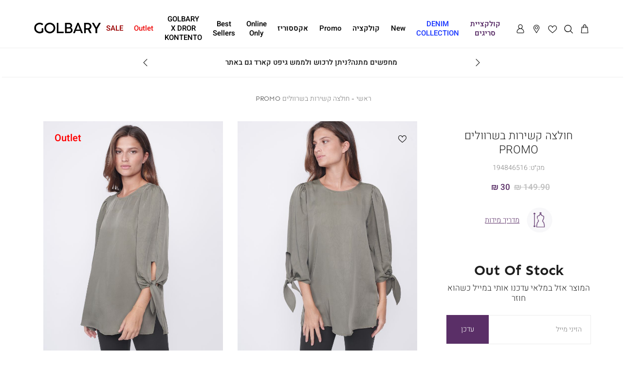

--- FILE ---
content_type: text/html; charset=UTF-8
request_url: https://www.golbary.co.il/194846516
body_size: 33182
content:
<!doctype html>
<html lang="he">
    <head prefix="og: http://ogp.me/ns# fb: http://ogp.me/ns/fb# product: http://ogp.me/ns/product#">
        <script>
    var BASE_URL = 'https://www.golbary.co.il/';
    var require = {
        "baseUrl": "https://www.golbary.co.il/pub/static/version1767693567/frontend/Golbary/Theme/he_IL"
    };
</script>
        <meta charset="utf-8"/>
<meta name="description" content="חולצה מבד רך ומפתח צווארון עגול. עם קשרים מקשטים בידיים, עם ג’ינס או מחוייט ליום עבודה. בייסיק עם טוויסט."/>
<meta name="robots" content="INDEX,FOLLOW"/>
<meta name="title" content=" | Golbary"/>
<meta name="viewport" content="width=device-width, initial-scale=1, maximum-scale=1, user-scalable=yes"/>
<meta name="format-detection" content="telephone=no"/>
<title>חולצה קשירות בשרוולים PROMO | Golbary</title>
<link  rel="stylesheet" type="text/css"  media="all" href="https://www.golbary.co.il/pub/static/version1767693567/frontend/Golbary/Theme/he_IL/css/all.css" />
<link  rel="stylesheet" type="text/css"  media="all" href="https://www.golbary.co.il/pub/static/version1767693567/frontend/Golbary/Theme/he_IL/mage/gallery/gallery.css" />
<link  rel="stylesheet" type="text/css"  media="screen and (max-width: 767px)" href="https://www.golbary.co.il/pub/static/version1767693567/frontend/Golbary/Theme/he_IL/css/sp.css" />
<link  rel="stylesheet" type="text/css"  media="screen and (max-width: 479px)" href="https://www.golbary.co.il/pub/static/version1767693567/frontend/Golbary/Theme/he_IL/css/sp_p.css" />
<link  rel="stylesheet" type="text/css"  media="screen and (min-width: 480px) and (max-width: 767px)" href="https://www.golbary.co.il/pub/static/version1767693567/frontend/Golbary/Theme/he_IL/css/sp_l.css" />
<link  rel="stylesheet" type="text/css"  media="screen and (min-width: 768px) and (max-width: 1199px)" href="https://www.golbary.co.il/pub/static/version1767693567/frontend/Golbary/Theme/he_IL/css/tb.css" />
<link  rel="stylesheet" type="text/css"  media="screen and (min-width: 768px) and (max-width: 979px)" href="https://www.golbary.co.il/pub/static/version1767693567/frontend/Golbary/Theme/he_IL/css/tb_p.css" />
<link  rel="stylesheet" type="text/css"  media="screen and (min-width: 980px) and (max-width: 1199px)" href="https://www.golbary.co.il/pub/static/version1767693567/frontend/Golbary/Theme/he_IL/css/tb_l.css" />
<link  rel="stylesheet" type="text/css"  media="screen and (min-width: 1200px) and (max-width: 1599px)" href="https://www.golbary.co.il/pub/static/version1767693567/frontend/Golbary/Theme/he_IL/css/dt.css" />
<link  rel="stylesheet" type="text/css"  media="screen and (min-width: 1600px)" href="https://www.golbary.co.il/pub/static/version1767693567/frontend/Golbary/Theme/he_IL/css/ls.css" />
<script  type="text/javascript"  src="https://www.golbary.co.il/pub/static/version1767693567/frontend/Golbary/Theme/he_IL/requirejs/require.js"></script>
<script  type="text/javascript"  src="https://www.golbary.co.il/pub/static/version1767693567/frontend/Golbary/Theme/he_IL/js/bundle/bundle0.js"></script>
<script  type="text/javascript"  src="https://www.golbary.co.il/pub/static/version1767693567/frontend/Golbary/Theme/he_IL/js/bundle/bundle1.js"></script>
<script  type="text/javascript"  src="https://www.golbary.co.il/pub/static/version1767693567/frontend/Golbary/Theme/he_IL/js/bundle/bundle2.js"></script>
<script  type="text/javascript"  src="https://www.golbary.co.il/pub/static/version1767693567/frontend/Golbary/Theme/he_IL/js/bundle/bundle3.js"></script>
<script  type="text/javascript"  src="https://www.golbary.co.il/pub/static/version1767693567/frontend/Golbary/Theme/he_IL/js/bundle/bundle4.js"></script>
<script  type="text/javascript"  src="https://www.golbary.co.il/pub/static/version1767693567/frontend/Golbary/Theme/he_IL/js/bundle/bundle5.js"></script>
<script  type="text/javascript"  src="https://www.golbary.co.il/pub/static/version1767693567/frontend/Golbary/Theme/he_IL/js/bundle/bundle6.js"></script>
<script  type="text/javascript"  src="https://www.golbary.co.il/pub/static/version1767693567/frontend/Golbary/Theme/he_IL/js/bundle/bundle7.js"></script>
<script  type="text/javascript"  src="https://www.golbary.co.il/pub/static/version1767693567/frontend/Golbary/Theme/he_IL/js/bundle/bundle8.js"></script>
<script  type="text/javascript"  src="https://www.golbary.co.il/pub/static/version1767693567/frontend/Golbary/Theme/he_IL/js/bundle/bundle9.js"></script>
<script  type="text/javascript"  src="https://www.golbary.co.il/pub/static/version1767693567/frontend/Golbary/Theme/he_IL/mage/requirejs/static.js"></script>
<script  type="text/javascript"  src="https://www.golbary.co.il/pub/static/version1767693567/frontend/Golbary/Theme/he_IL/mage/requirejs/mixins.js"></script>
<script  type="text/javascript"  src="https://www.golbary.co.il/pub/static/version1767693567/frontend/Golbary/Theme/he_IL/requirejs-config.js"></script>
<script  type="text/javascript"  src="https://www.golbary.co.il/pub/static/version1767693567/frontend/Golbary/Theme/he_IL/Magento_Checkout/js/view/configure/product-customer-data.js"></script>
<script  type="text/javascript"  src="https://www.golbary.co.il/pub/static/version1767693567/frontend/Golbary/Theme/he_IL/Idus_Core/js/idus.personalization.js"></script>
<link  rel="canonical" href="https://www.golbary.co.il/194846516" />
<link  rel="icon" type="image/x-icon" href="https://www.golbary.co.il/pub/media/favicon/websites/1/logo_96x96_1_.png" />
<link  rel="shortcut icon" type="image/x-icon" href="https://www.golbary.co.il/pub/media/favicon/websites/1/logo_96x96_1_.png" />
        <!-- start og meta idus -->

<meta property="og:title" content="חולצה קשירות בשרוולים PROMO | Golbary"/><meta property="og:description" content="חולצה קשירות בשרוולים PROMO - חולצה מבד רך ומפתח צווארון עגול. עם קשרים מקשטים בידיים, עם ג’ינס או מחוייט ליום עבודה. בייסיק עם טוויסט."/><meta property="og:image" content="https://www.golbary.co.il/pub/media/catalog/product/cache/07c27feb0b57ff821c444b41a5827060/1/9/194846_51_1-16265952242040808.jpg"/><meta property="og:url" content="https://www.golbary.co.il/194846516"/><meta property="og:type" content="product"/><meta property="og:product:price:amount" content="30.0000"/><meta property="product:price:currency" content="ILS"/>


<script type="application/ld+json">{"@context":"http:\/\/schema.org","@type":"Product","description":"\u05d7\u05d5\u05dc\u05e6\u05d4 \u05e7\u05e9\u05d9\u05e8\u05d5\u05ea \u05d1\u05e9\u05e8\u05d5\u05d5\u05dc\u05d9\u05dd PROMO - \u05d7\u05d5\u05dc\u05e6\u05d4 \u05de\u05d1\u05d3 \u05e8\u05da \u05d5\u05de\u05e4\u05ea\u05d7 \u05e6\u05d5\u05d5\u05d0\u05e8\u05d5\u05df \u05e2\u05d2\u05d5\u05dc. \u05e2\u05dd \u05e7\u05e9\u05e8\u05d9\u05dd \u05de\u05e7\u05e9\u05d8\u05d9\u05dd \u05d1\u05d9\u05d3\u05d9\u05d9\u05dd, \u05e2\u05dd \u05d2\u2019\u05d9\u05e0\u05e1 \u05d0\u05d5 \u05de\u05d7\u05d5\u05d9\u05d9\u05d8 \u05dc\u05d9\u05d5\u05dd \u05e2\u05d1\u05d5\u05d3\u05d4. \u05d1\u05d9\u05d9\u05e1\u05d9\u05e7 \u05e2\u05dd \u05d8\u05d5\u05d5\u05d9\u05e1\u05d8.","name":"\u05d7\u05d5\u05dc\u05e6\u05d4 \u05e7\u05e9\u05d9\u05e8\u05d5\u05ea \u05d1\u05e9\u05e8\u05d5\u05d5\u05dc\u05d9\u05dd PROMO","image":"https:\/\/www.golbary.co.il\/pub\/media\/catalog\/product\/cache\/07c27feb0b57ff821c444b41a5827060\/1\/9\/194846_51_1-16265952242040808.jpg","url":"https:\/\/www.golbary.co.il\/194846516","sku":"194846516","offers":{"@type":"Offer","availability":"OutOfStock","price":"30.0000","priceCurrency":"ILS"}}</script><!-- end og meta idus -->
    <script>
        window.DLServerAPI = true;
    </script>
            <script>
            window.DLServerAPIProxy = '/_web/FBConversionsAPI.php';
        </script>
                <script>
            const params = new URLSearchParams(window.location.search);
            const ttclid = params.get('ttclid');
            if (ttclid) {
                document.cookie = "ttclid=" + ttclid + "; path=/; max-age=" + (30 * 24 * 60 * 60);
            }
            window.DLServerTikTokAPIProxy = '/_web/TiktokAPI.php';
        </script>
    
<script src="https://www.google.com/recaptcha/api.js?render=6Ldghy0gAAAAABvNYUaZ9yMS9WAvX9xAqStZGc9w"></script>
<script>
    localStorage.setItem('google-captcha-sitekey', '6Ldghy0gAAAAABvNYUaZ9yMS9WAvX9xAqStZGc9w');
</script>    <script>
      var script = document.createElement('script');
      script.src = 'https://cdn.nowdialogue.com/prod/build/bundle.js';
      script.onload = function () {
          DialogueAI.getAllMerchantScripts(2357, 22175);
      };
      document.head.appendChild(script);
    </script>

<script src="https://scripts.selectika.com/selectika-wc.js"></script><style>
@media screen and (max-width: 767px) {
                    .idus-slider-layout-custom_magazine_banner .idus-slider:not(.is__vertical):not(.slick-initialized){
    padding: 1rem;
}   
                }</style><script>(function (w, d, s, l, i) { w[l] = w[l] || []; w[l].push({ 'gtm.start': new Date().getTime(), event: 'gtm.js' }); var f = d.getElementsByTagName(s)[0], j = d.createElement(s), dl = l != 'dataLayer' ? '&l=' + l : ''; j.async = true; j.src = 'https://www.googletagmanager.com/gtm.js?id=' + i + dl; f.parentNode.insertBefore(j, f); })(window, document, 'script', 'dataLayer', 'GTM-NMPW82J');</script><script>function getQueryParam(name) {
  const urlParams = new URLSearchParams(window.location.search);
  return urlParams.get(name);
}


function setCookie(name, value, days) {
  const maxAge = days * 24 * 60 * 60;
  const domain = ".golbary.co.il"; 
  document.cookie = `${name}=${encodeURIComponent(value)}; path=/; domain=${domain}; max-age=${maxAge}; secure; samesite=Lax`;
}

(function () {
  const clickId = getQueryParam("click_id");
  if (clickId) {
    setCookie("click_id", clickId, 365);
  }
})();</script>
<style>
    </style>    </head>
    <body data-container="body" data-mage-init='{"loaderAjax": {}, "loader": { "icon": "https://www.golbary.co.il/pub/static/version1767693567/frontend/Golbary/Theme/he_IL/images/loader-2.gif"}}' class="catalog-product-view brand-2477 product-194846516 store-default page-layout-1column">
        <noscript><iframe src="https://www.googletagmanager.com/ns.html?id=GTM-NMPW82J"

height="0" width="0" style="display:none;visibility:hidden"></iframe></noscript><script>var widgetOptions = {
     apiKey: "744c2852-4d73-41ae-a2b3-4f5d3ce5d200",
     snippetId: "0ac4fb139f7fae6fda4f"
};

    requirejs.config({ paths: { 'GlassixWidgetClient': 'https://cdn.glassix.com/clients/widget.1.2.min' } });
    require(['GlassixWidgetClient'], function (GlassixWidgetClient) {
        window.widgetClient = new GlassixWidgetClient(widgetOptions);
        widgetClient.attach();
    });
    
document.getElementById('customer_telephone')    &&    document.getElementById('customer_telephone').addEventListener('keypress', function (e) {
  var key = e.which || e.keyCode;
  if (key === 13) {
    document.getElementById('checkout-login-send').click();
  }
});</script><!-- start loader page idus -->
<div role="alert" aria-label="בטעינה, מיד נספק לך את המידע שביקשת" class="page-loader idus_loader_page fixed" onclick="document.getElementsByClassName('idus_loader_page')[0].classList.remove('active');"><span><img width="256" height="256" src="https://www.golbary.co.il/pub/media/loading_image/default/loader.gif" alt="Loading" /></span></div>
<!-- end loader page idus -->    <script>
        require.config({
            deps: [
                'jquery',
                'mage/translate',
                'jquery/jquery-storageapi'
            ],
            callback: function ($) {
                'use strict';

                var dependencies = [],
                    versionObj;

                $.initNamespaceStorage('mage-translation-storage');
                $.initNamespaceStorage('mage-translation-file-version');
                versionObj = $.localStorage.get('mage-translation-file-version');

                
                if (versionObj.version !== 'e15dc628a5348077895dc11db991bfcb6eddadf9') {
                    dependencies.push(
                        'text!js-translation.json'
                    );

                }

                require.config({
                    deps: dependencies,
                    callback: function (string) {
                        if (typeof string === 'string') {
                            $.mage.translate.add(JSON.parse(string));
                            $.localStorage.set('mage-translation-storage', string);
                            $.localStorage.set(
                                'mage-translation-file-version',
                                {
                                    version: 'e15dc628a5348077895dc11db991bfcb6eddadf9'
                                }
                            );
                        } else {
                            $.mage.translate.add($.localStorage.get('mage-translation-storage'));
                        }
                    }
                });
            }
        });
    </script>

<script type="text/x-magento-init">
    {
        "*": {
            "mage/cookies": {
                "expires": null,
                "path": "/",
                "domain": ".www.golbary.co.il",
                "secure": false,
                "lifetime": "31556926"
            }
        }
    }
</script>
	<div class="accessbility">
		<a class="access-hidden accesskey" id="skip-link" href="#maincontent" title="מעבר לתוכן העמוד ">מעבר לתוכן העמוד </a>
		<a class="access-hidden accesskey" data-actions='{"click": "#page-header-navigation-toggle", "focus": "#page-header-navigation-toggle"}' href="#page-header-navigation" title="מעבר לתפריט ראשי ">מעבר לתפריט ראשי </a>
		<a class="access-hidden accesskey" href="#page-footer" title="מעבר לתפריט תחתון ">מעבר לתפריט תחתון </a>
		<a style="display: none;" class="access-hidden accesskey" href="#layered-filter-block" title="מעבר לתפריט צד ">מעבר לתפריט צד </a>
		<button class="access-hidden accesskey" id="access_freezeAnimations" data-on="בטל עצירת אנימציות " data-off="עצירת אנימציות ">עצירת אנימציות </button>
		<button class="access-hidden accesskey" id="access_changeContrast" data-on="בטל שינוי ניגודיות " data-off="שינוי ניגודיות ">שינוי ניגודיות </button>
	</div>

<style>
	.idus-accessibility-menu {

		position: fixed;
		top: calc(var(--header-height) + 1rem);
		right: 1rem;

		z-index: 99;
	}

	.idus-accessibility-menu .idus-accessibility-menu-icon {

		border: 0;
		padding: 0;
		width: 3rem;
		height: 3rem;
		background: white;
		border-radius: 50%;
		background-image: url('[data-uri]');
		background-repeat: no-repeat;
		background-size: 1.5rem;
		background-position: center;
		box-shadow: 0 5px 10px 0 rgba(0, 0, 0, .15);
	}

	.idus-accessibility-menu .idus-accessibility-menu-icon span {

		border: 0;
		clip: rect(0, 0, 0, 0);
		height: 1px;
		margin: -1px;
		overflow: hidden;
		padding: 0;
		position: absolute;
		width: 1px;
	}

	.idus-accessibility-menu .idus-accessibility-menu-items {

		background: white;
		position: absolute;
		top: calc(100% + 0.5rem);
		right: 0;
		left: auto;
		width: 20rem;
		border-radius: 8px;
	}

	.idus-accessibility-menu .idus-accessibility-menu-items:before {

		content: '';
		width: 8px;
		height: 8px;
		background: white;
		position: absolute;
		right: calc(1.5rem - 4px);
		top: -4px;
		transform: rotate(45deg);
		display: block;
		z-index: -1;
	}

	.idus-accessibility-menu .idus-accessibility-menu-item .accesskey {

		color: black;
		padding: 1rem 2rem;
		display: block;
		text-decoration: underline;
		font-size: 16px;
		white-space: nowrap;
		transition: 250ms;
		width: 100%;
		text-align: right;
		border-bottom: 1px solid #ededed;
	}

	.idus-accessibility-menu .idus-accessibility-menu-item:first-child .accesskey {

		border-top-right-radius: 8px;
		border-top-left-radius: 8px;
	}

	.idus-accessibility-menu .idus-accessibility-menu-item:last-child .accesskey {

		border-bottom-right-radius: 8px;
		border-bottom-left-radius: 8px;
		border-bottom: 0;
	}

	.idus-accessibility-menu .idus-accessibility-menu-item .accesskey:hover,
	.idus-accessibility-menu .idus-accessibility-menu-item .accesskey:focus {

		background: #f8f8f8;
	}

	.idus-accessibility-menu .idus-accessibility-menu-item .accesskey:active {

		background: #f2f2f2;
	}

	@media (max-width: 767px) {

		.idus-accessibility-menu {

			display: none !important;
		}
	}
</style><div class="page-wrapper"><header class="page-header">		<div class="page-header-container" data-mage-init='
	{
		"idus_header": {
			"stickyClassEnabled": true,
			"stickyOffsetTop": 0		}
	}'>
		<div class="header-content"><div class="toolbar"><div class="page_header_minicart">
	
<div data-block="minicart" class="mini-wrapper mini-cart minicart-wrapper minicart-popup empty">
    <a rel="nofollow" role="button" aria-controls="minicart-content-wrapper" class="action showcart" aria-label="הסל שלי" href="https://www.golbary.co.il/checkout/cart/"
       data-bind="scope: 'minicart_content'">
        <span class="text">הסל שלי</span>
        <span role="alert" aria-live="polite" class="counter qty empty"
              data-bind="css: { empty: !!getCartParam('summary_count') == false }, blockLoader: isLoading">
            <span class="counter-number"></span>
            <span class="counter-notification hide">המוצר נוסף בהצלחה</span>
        </span>
    </a>

                        <div class="block block-minicart" style="display: none;">
                <div id="minicart-content-wrapper" role="dialog" aria-describedby="סל קניות" data-bind="scope: 'minicart_content'">
                            <div class="block-minicart-content" style="display: none;">
                        <button type="button" id="btn-minicart-close" class="action close" data-action="close" title="סגור">
                            <span>סגור</span>
                        </button>
                                                    <div class="block-title block-title-mycart">
                                <span class="text">סל קניות</span>
                                <span class="left-brace hide">(</span>
                                <span class="counter hide"></span>
                                <span class="left-brace hide">)</span>
                            </div>
                        
                        
                        <div class="minicart_content" data-block="minicart_content" data-bind="html: getMinicartHtml()"></div>
                    </div>
                </div>
                            </div>
        <script>
        window.checkout = {"shoppingCartUrl":"https:\/\/www.golbary.co.il\/checkout\/cart\/","checkoutUrl":"https:\/\/www.golbary.co.il\/checkout\/","updateItemQtyUrl":"https:\/\/www.golbary.co.il\/checkout\/sidebar\/updateItemQty\/","removeItemUrl":"https:\/\/www.golbary.co.il\/checkout\/sidebar\/removeItem\/","imageTemplate":"Magento_Catalog\/product\/image_with_borders","baseUrl":"https:\/\/www.golbary.co.il\/","minicartMaxItemsVisible":null,"websiteId":"1","maxItemsToDisplay":null,"currency":"\u00a0\u20aa","dropdown":0,"lastAdding":0,"openAfterAdding":0,"closeAfterOpen":0,"renderOpenMinicart":1,"minicartTitle":"\u05e1\u05dc \u05e7\u05e0\u05d9\u05d5\u05ea","minicartTitleNewitem":null,"empty_message":"\u05e1\u05dc \u05d4\u05e7\u05e0\u05d9\u05d5\u05ea \u05e8\u05d9\u05e7","msg_after_add":1};
    </script>
    <script type="text/x-magento-init">
    {
        "[data-block='minicart']": {
            "Magento_Ui/js/core/app": {"components":{"minicart_content":{"children":{"subtotal.container":{"children":{"subtotal":{"children":{"subtotal.totals":{"config":{"display_cart_subtotal_incl_tax":0,"display_cart_subtotal_excl_tax":1,"template":"Magento_Tax\/checkout\/minicart\/subtotal\/totals"},"children":{"subtotal.totals.msrp":{"component":"Magento_Msrp\/js\/view\/checkout\/minicart\/subtotal\/totals","config":{"displayArea":"minicart-subtotal-hidden","template":"Magento_Msrp\/checkout\/minicart\/subtotal\/totals"}}},"component":"Magento_Tax\/js\/view\/checkout\/minicart\/subtotal\/totals"}},"component":"uiComponent","config":{"template":"Magento_Checkout\/minicart\/subtotal"}}},"component":"uiComponent","config":{"displayArea":"subtotalContainer"}},"item.renderer":{"component":"uiComponent","config":{"displayArea":"defaultRenderer","template":"Magento_Checkout\/minicart\/item\/default"},"children":{"item.image":{"component":"Magento_Catalog\/js\/view\/image","config":{"template":"Magento_Catalog\/product\/image","displayArea":"itemImage"}},"checkout.cart.item.price.sidebar":{"component":"uiComponent","config":{"template":"Magento_Checkout\/minicart\/item\/price","displayArea":"priceSidebar"}}}},"extra_info":{"component":"uiComponent","config":{"displayArea":"extraInfo"}},"promotion":{"component":"uiComponent","config":{"displayArea":"promotion"}}},"config":{"itemRenderer":{"default":"defaultRenderer","simple":"defaultRenderer","virtual":"defaultRenderer"},"template":"Idus_Checkout\/minicart\/content"},"component":"Idus_Checkout\/js\/view\/minicart"}},"types":[]}        },
        "*": {
            "Magento_Ui/js/block-loader": "https://www.golbary.co.il/pub/static/version1767693567/frontend/Golbary/Theme/he_IL/images/loader-1.gif"
        }
    }
    </script>
    <div class="idus_popup" action="edit_item"></div>
</div></div><div class="page_header_search">
	
<div class="mini-wrapper mini-search" data-block="minisearch">

	<a rel="nofollow" aria-label="חיפוש" class="action header-search-toggle" role='button' href="javascript:void(0);" rel="nofollow">
		<span aria-hidden="true" class="text">חיפוש</span>
	</a>

	<div class="block block-minisearch"
		data-role="dropdownDialog"
		data-mage-init='{"dropdownDialog":{
							"appendTo":"[data-block=minisearch]",
							"timeout": "2000",
							"triggerTarget": ".header-search-toggle",
							"closeOnMouseLeave": false,
							"closeOnEscape": true,
							"triggerClass":"active",
							"parentClass":"active",
							"buttons":[]}}'>
		<form class="form" id="header-search-form" action="https://www.golbary.co.il/catalogsearch/result/" method="get">

			<div class="header-search-fields">
				<div class="header-search-input-wrapper">

					<input id="header-search-input"
						type="text"
						name="q"
						placeholder="מה את מחפשת?"
						class="header-search-input input-text"
						maxlength="128"
						autocomplete="off"
						title="חפשי"
						aria-label="חפשי" />

									</div>
				
				<div class="header-search-button-wrapper">
					<button id="submit_search" type="submit" title="חפשי" class="header-search-button action">
						<span>חפשי</span>
					</button>
				</div>
				<div class="header-search-close-wrapper">
					<a autofocus class="header-search-close action close" role='button' aria-label="סגור" href="javascript:void(0);" onclick="jQuery('.header-search-toggle').trigger('click');">
						<span>סגור</span>
					</a>
				</div>
			</div>

			<div id="search_autocomplete" class="search-autocomplete"></div>
			
<div class="search_autocomplete" data-mage-init='{"Idus_Search/js/autocomplete":{}}' delay="1">
    <div class="page-loader idus_loader_search absolute"><span><img src="https://www.golbary.co.il/pub/media/loading_image/default/loader.gif" alt="Loading" /></span></div>
    <div class="search_autocomplete_wrap">
        <div class="search_autocomplete_suggest search_hide search-autocomplete-item">
			<div class="title"><span>הצעות חיפוש</span></div>
			<ul class="content"></ul>
        </div>
        <div class="search_autocomplete_product search_hide search-autocomplete-item">
			<div class="title"><span>תוצאות חיפוש</span><span class="count">(0)</span></div>
			<ul class="content"></ul>
			<div class="search_autocomplete_product_all_results hide">
				<a rel="nofollow" class="search-autocomplete-goto-results primary button" href="javascript:void(0);" trigger_click="#submit_search" rel="nofollow">All Product Results</a>
			</div>
        </div>
        <div class="search_autocomplete_category search_hide search-autocomplete-item">
			<div class="title"><span>אולי תרצה לראות גם...</span></div>
			<ul class="content"></ul>
        </div>
        <div class="search_autocomplete_page search_hide search-autocomplete-item">
			<div class="title"><span>עמודי תוכן</span></div>
			<ul class="content"></ul>
        </div>
				    		<div class="search_autocomplete_actions search_hide">
				<a rel="nofollow" class="search-autocomplete-goto-results primary button" href="javascript:void(0);" trigger_click="#submit_search" rel="nofollow">לכל התוצאות</a>	
			</div>
    	    </div>
    <div class="search_autocomplete_empty search_hide" tabindex="0">
    		לא נמצאו תוצאות לחיפוש שלך :(	</div>
	<div class="search_autocomplete_close hide"><span>סגור</span></div>
</div>
		</form>
	</div>
</div>

<script>
	require(['jquery'], function($) {

		$(document).on('dropdowndialogopen', '.block-minisearch', function() {

			$('body').addClass('search-open');

			setTimeout(function() {
				$('#header-search-input').focus()
			}, 500);

			var link = $('#header-search-form').attr('action');
			$('.header-search-toggle').attr('href',link)

			setTimeout(function() { $('#header-search-input').focus() }, 500);

			var menuToggle = $('#page-header-navigation-toggle');
			if (menuToggle.length) menuToggle.prop('checked', false);
		});

		$(document).on('dropdowndialogclose', '.block-minisearch', function() {

			$('body').removeClass('search-open');
			$('.header-search-toggle').attr('href','javascript:void(0);')

		});
	});
</script></div><div class="page_header_link" data-mage-init='{"idus_mylist":{"action":"wishlist"}}'>
<div class="mini-wrapper mini-mylist wishlist">
	<a rel="nofollow" class="icon action" href="https://www.golbary.co.il/mylist/wishlist/" aria-label="מעבר לרשימת המועדפים">
		<span class="text">רשימת המועדפים</span>
		<span role="alert" aria-live="polite" class="counter qty" style="display: none;">
			<span class="counter-number">0</span>
		</span>
	</a>
	</div>
</div><div class="stores"><div class="page_header_link">
	<a href="https://www.golbary.co.il/stores/"  title="&#x05E1;&#x05E0;&#x05D9;&#x05E4;&#x05D9;&#x05DD;">
		<span>סניפים</span>
	</a>
</div></div><div class="page_header_customer">
<ul>
	<li class="customer-welcome isloading" data-block="customer_account" data-mage-init='{"idus_login":{"layout": "popup"}}'>
	<div class="mini-wrapper mini-customer loggedin" data-block="minicustomer" style="display: none;">

		<a rel="nofollow" role="button" aria-label="פתיחת תפריט משתמש מחובר" class="action customer-name" id="customer-account-link" dropdown_id="customer-dropdown-account" target="idus_dropdown" href="javascript:void(0);" data-href="https://www.golbary.co.il/customer/account/" rel="nofollow">
			<span class="text"></span>
			<span class="customer-note"></span>
		</a>

		<div class="block block-customer-menu customer-menu idus_dropdown" action="customer-dropdown-account" style="display: none;">

			<button type="button" id="btn-mini-customer-close" class="action close">
				<span class="text">סגור</span>
			</button>

			<div class="block-title customer-name">
				<span class="text">איזור אישי</span>
				<div class="customer-note"></div>
			</div>
			<div class="block-content">
				<ul class="mini-customer-links">
					<li class="account-link">
						<a rel="nofollow" href="https://www.golbary.co.il/customer/account/" class="to_account">איזור אישי</a>
					</li>
											<li class="customer-custom-link ">
							<a rel="nofollow" target="_self" href="https://www.golbary.co.il/customer/account/#tab_membership/" class="">המועדון שלי</a>
						</li>
										<li class="logout-link">
						<a rel="nofollow" href="javascript:void(0);" data-href="https://www.golbary.co.il/customer/account/tologout/" class="to_logout" rel="nofollow">התנתקות</a>
					</li>
				</ul>
			</div>
		</div>
	</div>
	<div class="mini-wrapper mini-customer login">
		<a rel="nofollow" role="button" class="action login-link" id="customer-login-link"  window_id="customer-popup-login"
			 target="idus_popup" toggle="customer-login-link" role="button" aria-label="התחברות" tabindex="0" href="javascript:void(0);" rel="nofollow">
			<span class="text">התחברות</span>
		</a>
				<div action="customer-popup-login" class="mini-login-content idus_popup" title="Sign In" style="display: none;">
			<div class="customer-flow"><div class="customer-login">
<form 	class="customer-account-form form-login" 
		action="https://www.golbary.co.il/customer/ajax/post/" 
		method="post" id="customer-account-login-form" 
		onsubmit="return false";
		>
	<input name="form_key" type="hidden" value="pmbmfbGw9n6fHY0a" />	<input type="hidden" name="bot_validation" value="1" />
	<input type="hidden" name="type" value="login" />
	<div class="messages" aria-live="assertive" tabindex="-1" role="alert" aria-atomic="true"></div>
	<div class="customer-login-flow"><div class="customer-flow-title"><div dir="rtl" class="login-free_text">
	התחברות</div></div><div class="customer-flow-description"><div dir="rtl" class="login-free_text">
	היי נעים להכיר :)</div></div><div class="customer-login-fields"><fieldset class="fieldset login login_by_mobile" data-hasrequired="* Required Fields" aria-labelledby="טופס התחברות">
	<legend class="hidden">טופס התחברות</legend>
	<div id="telephone-login-field" class="customer-account-form-field">
		<div class="field note">מזינים טלפון וממשיכים</div>
		<div class="field telephone required">
			<label class="label" for="telephone-login"><span>טלפון</span></label>
			<div class="control">
												
				<input name="telephone" value="" placeholder="טלפון" id="telephone-login" type="tel" class="input-text" title="טלפון" data-validate="{required:true, 'validate-mobile':true}">
			</div>
		</div>
	</div>
		<div id="verify-code-field" class="customer-account-form-field" style="display: none;">
		<div class="field note">נא הזן את הקוד שקיבלת</div>
		<div class="field code required">
			<label class="label" for="verify-code"><span>קוד</span></label>
			<div class="control">
				<input name="code" aria-label="נא הזן את הקוד שקיבלת" value="" placeholder="קוד" id="verify-code" aria-label="נא הזן את הקוד שקיבלת" maxlength="6" type="tel" class="input-text" title="קוד" data-validate="{required:true, 'validate-number':true}">
			</div>
		</div>

		<div class="verify-code-try-again">
			<label for="verify-code-try-again-button"><span>לא קיבלתם קוד?</span></label>
			<button type="button" id="verify-code-try-again-button" aria-label="לא קיבלתם קוד? נסו שנית"><span>נסו שנית</span></button>
		</div>
	</div>

	<div id="select-email-field" class="customer-account-form-field" style="display: none;">
		<div class="field note">אנא בחר דוא״ל לאיחוד</div>
		<div class="field select_email required clone" style="display: none;">
			<input type="radio" name="select_email" id="select_email_clone" data-validate="{required:true}" value="clone" disabled="disabled">
			<label for="select_email_clone"><span>Clone</span></label>
		</div>
	</div>

	<div id="compare-email-field" class="customer-account-form-field" style="display: none;">
		<div class="field note">כדי להשלים את הזיהוי נבקש לאמת את כתובת המייל</div>

		<div class="field compare_email required">
			<label class="label" for="compare_email"><span>אנא הקלד כתובת דוא״ל מלאה</span></label>
			<div class="control">
				<input type="text" name="compare_email" value="" placeholder="אנא הקלד כתובת דוא״ל מלאה" id="compare_email" class="input-text" title="מייל" data-validate="{required:true, 'validate-email':true}">
			</div>
		</div>
	</div>

	<div id="validate-identity-field" class="customer-account-form-field" style="display: none;">
				<div class="field note">כדי להשלים את הזיהוי נבקש להשלים תעודת זהות</div>
		<div class="identity_mask"></div>
		<div class="field identity required">
			<label class="label" for="validate-identity"><span>Identity</span></label>
			<div class="control">
				<input name="compare_identity" value="" placeholder="Identity" id="validate-identity" type="tel" class="input-text" title="Identity" data-validate="{required:true, 'validate-identity':true}">
			</div>
		</div>
		<div class="field error"></div>
	</div>

	<div id="form-server-error" class="customer-account-form-field" style="display: none;">
		<div class="field note">כרגע לא ניתן להרשם לאתר<br />נסו שנית מאוחר יותר<br />בינתיים ניתן להמשיך כאורח</div>

		<div class="login-server-error-try-again">
			<label for="login-server-error-try-again-button"><span>נסו שוב</span></label>
			<button type="button" class="action primary" id="login-server-error-try-again-button" aria-label="נסו שוב"><span>נסו שוב</span></button>
		</div>

		<div class="login-server-error-continue">
			<label for="login-server-error-continue-button"><span>להמשיך כאורח</span></label>
			<button type="button" class="action primary" id="login-server-error-continue-button" aria-label="להמשיך כאורח"><span>להמשיך כאורח</span></button>
		</div>
	</div>
</fieldset></div><div class="customer-login-actions"><div class="submit">
<button type="submit" class="action login primary" name="sign_in" id="account-login-send" title="התחברות">
    <span>התחברות</span>
</button></div><div class="social"><div class="idus_social_login" data-mage-init='{"Idus_SocialLogin/js/sociallogin":{}}'>
	<div class="idus_social_login_title"></div>
			<a aria-label="התחברות באמצעות פייסבוק - אתר חיצוני נפתח בדף חדש" class="sociallogin facebook_login button" href="https://www.facebook.com/dialog/oauth?app_id=499962897068406&client_id=499962897068406&domain=https://www.golbary.co.il/&fallback_redirect_uri=https://www.golbary.co.il/&locale=he_IL&channel_url=https://www.golbary.co.il/sociallogin/index/facebook/&redirect_uri=https://www.golbary.co.il/sociallogin/index/facebook/&origin=1&response_type=token,signed_request&scope=email&sdk=joey&display=popup" title="Facebook">
			Facebook		</a>
			<a aria-label="התחברות באמצעות גוגל - אתר חיצוני נפתח בדף חדש" class="sociallogin google_login button" href="https://accounts.google.com/o/oauth2/v2/auth?scope=https%3A%2F%2Fwww.googleapis.com%2Fauth%2Fuserinfo.profile+https%3A%2F%2Fwww.googleapis.com%2Fauth%2Fuserinfo.email&redirect_uri=https://www.golbary.co.il/sociallogin/index/google/&response_type=code&client_id=770352164739-5b022h89sai19p1rnnrb2ubm6qldjrrs.apps.googleusercontent.com&access_type=online&display=popup" title="Google">
		Google	</a>
		</div></div></div></div>	<div class="page-loader idus_loader_login absolute"><span><img alt="Loading" src="https://www.golbary.co.il/pub/media/loading_image/default/loader.gif"></span></div>
</form></div><div class="customer-register"><form class="customer-account-form form-register" action="https://www.golbary.co.il/customer/ajax/post/" enctype="multipart/form-data" method="post" id="customer-account-register-form" style="display: none;" onsubmit="return false;" novalidate>
    <fieldset>
        <legend class="hidden">טופס הרשמה</legend>
        <input name="form_key" type="hidden" value="pmbmfbGw9n6fHY0a" />        <input type="hidden" name="bot_validation" value="1" />
        <input type="hidden" name="type" value="register" />
        <input type="hidden" name="external_id" id="external_id" class="external_id" value="" />
        <div class="messages" aria-live="assertive" tabindex="-1" role="alert" aria-atomic="true"></div>
        <div class="customer-register-flow"><div class="customer-flow-title"><div dir="rtl" class="register-free_text">
	הרשמה</div></div><div id="register_description" class="register_description"><div class='no-customer'>היי, אנחנו לא מכירים</div></div><div class="customer-register-fields"><div class="name">
            <div class="field field-name-firstname required">
            <label class="label" for="firstname"><span>* שם פרטי</span></label>
            <div class="control">
                <input type="text" id="firstname"
                       name="firstname"
                       value=""
                       placeholder="* &#x05E9;&#x05DD;&#x20;&#x05E4;&#x05E8;&#x05D8;&#x05D9;"
                       class="input-text firstname required-entry"  data-validate="{'idus-alphanumeric':true,required:true}">
            </div>
        </div>
            <div class="field field-name-lastname required">
            <label class="label" for="lastname"><span>* שם משפחה</span></label>
            <div class="control">
                <input type="text" id="lastname"
                       name="lastname"
                       value=""
                       placeholder="* &#x05E9;&#x05DD;&#x20;&#x05DE;&#x05E9;&#x05E4;&#x05D7;&#x05D4;"
                       class="input-text lastname required-entry"  data-validate="{'idus-alphanumeric':true,required:true}">
            </div>
        </div>
    
    </div><div class="email"><div class="field required">
    <label for="email" class="label"><span>* מייל</span></label>
    <div class="control">
        <input type="email" name="email" autocomplete="email" id="email" value="" placeholder="* &#x05DE;&#x05D9;&#x05D9;&#x05DC;" data-mage-init='{"mage/trim-input":{}}' class="input-text email" data-validate="{required:true, 'validate-email':true}">
    </div>
</div></div><div class="month_of_birth dropdown"></div><div class="phone"><div class="field required">
    <label for="telephone" class="label"><span>* טלפון</span></label>
    <div class="control">
                <input type="tel" name="telephone" id="telephone" value="" placeholder="* &#x05D8;&#x05DC;&#x05E4;&#x05D5;&#x05DF;" data-mage-init='{"mage/trim-input":{}}' class="input-text telephone" data-validate="{required:true, 'validate-mobile':true}">
    </div>
</div></div><div class="join-membership hide"></div></div><div class="customer-register-checkboxes"><div class="newsletter">    <div class="field choice newsletter">
        <div class="newsletter-before"></div>
        <input type="checkbox" name="is_subscribed" title="אישור דיוור" id="is_subscribed" class="checkbox is_subscribed">
        <label for="is_subscribed" class="label">
            <span>אני מסכים/ה לקבל מחברת ג.מ. השקעות ואופנה בע"מ, דבר פרסומת, לרבות הצעות ו/או הטבות, וזאת באמצעים אלקטרוניים (SMS, דוא"ל, חיוג אוטומטי ועוד).</span>
                    </label>
    </div>
</div><div class="agreement"><div class="fields-container agreement-field">
    <div class="field choice required">
        <input type="checkbox" class="checkbox" id="register_agreement"  name="agreement" data-validate="{required:true}" placeholder="אישור תקנון" />
        <label class="label" for="register_agreement">
            <span>
                <p>בשליחת טופס זה אני מאשר שקראתי את האמור ב<a href="http://golbary.co.il/privacy" target="_self">מדיניות הפרטיות</a> של החברה.<br />אני מסכים/ה לקבל מחברת ג.מ. השקעות ואופנה בע"מ פניות שיווקיות, לרבות, בשיחת טלפון וזאת, גם אם נרשמתי ל"מאגר אל תתקשר אליי". אין בכך כדי להעיד על הסכמתי לביצוע עסקה. ידוע לי כי אוכל בכל עת להודיע על ביטול הסכמתי.</p>                            </span>
        </label>
        <div for="agreement" generated="true" class="mage-error" id="agreement-error" aria-live="assertive" style="display: none;"></div>
    </div>
    </div>
</div></div><div class="customer-register-actions"><div class="submit"><button type="submit" class="action register primary" name="sign_in" id="account-register-send" title="הרשמה">
	<span>הרשמה</span>
</button></div><div class="guest"><style>
	.checkout-index-index .checkout-register-continue_as_guest {

		display: block !important;
	}
</style>
<div dir="rtl" class="checkout-register-continue_as_guest hide">
	<a href="javascript:void(0)" class="button secondary" id="checkout-continue_as_guest"><span>המשך כאורח</span></a>
</div>

<script>
	require(['jquery'], function($) {

		$(document).on('click', '#checkout-continue_as_guest', function() {

			var el = $('.checkout-step.checkout-step-method_and_shipping, .checkout-step.checkout-step-shipping_method');
			if (!el.length) return;

			if ($('.modal-popup._show .mini-login-content.idus_popup').length) $('.mini-login-content.idus_popup').modal('closeModal');

			el.removeClass('is__close').addClass('is__open');
			$('.checkout-login.checkout-step.is__open').removeClass('is__open').addClass('is__closed').slideUp(200, function() {

				window.idus.scrollTo(el, getComputedStyle(document.documentElement).getPropertyValue('--header-height').replace('px', ''));
			});
		});
	});
</script></div></div></div>        <div class="page-loader idus_loader_register absolute"><span><img alt="Loading" src="https://www.golbary.co.il/pub/media/loading_image/default/loader.gif"></span></div>
    </fieldset>
</form>
<script>
require([
    'jquery',
    'mage/mage'
], function($){

    var dataForm = $('#customer-account-register-form');
    var ignore = null;
    if(dataForm.mage != undefined) return false;
    dataForm.mage('validation', {
            ignore: ignore ? ':hidden:not(' + ignore + ')' : ':hidden'
        }).find('input:text').attr('autocomplete', 'off');
});
</script></div></div><div class="captcha-notice">
<div class="customer-account-free-text">
	<span>טופס זה מוגן ע"י reCAPTCHA <a href="https://policies.google.com/privacy">מדיניות פרטיות</a> | <a href="https://policies.google.com/terms">תנאי שימוש</a></span>
</div></div>		</div>
			</div>
</li></ul>
</div></div><div class="navigation"><div class="page-header-navigation" id="page-header-navigation">
	
<input role="button" type="checkbox" class="page-header-navigation-toggle" id="page-header-navigation-toggle" />
<label for="page-header-navigation-toggle" class="page-header-navigation-toggle" aria-label="פתיחת תפריט">
	<span class="hide">
		תפריט	</span>
</label>
<nav data-mage-init='{"idus_navigation":{}}'>
	<div aria-label="תפריט" class="page-header-navigation-container" data-action="navigation">
						<ul class="nav-list">
			
<li style="--categoryItemIndex: 1; --categoryProductsCount:; --categoryMaxLevel:;" class="category-item category-item-category-node-156   child_count_0  level_0">
	<a style="--color: #512360;color: #512360;font-weight: bold;" role="button" aria-expanded="true" tabindex="0" title="קולקציית סריגים " href="https://www.golbary.co.il/קולקציית-ערב" class="nav_link action ">
		<span>
									<span class="title" dir="rtl" lang="he">קולקציית סריגים </span>
						
					</span>
	</a>
	</li>
<li style="--categoryItemIndex: 2; --categoryProductsCount:; --categoryMaxLevel:;" class="category-item category-item-category-node-216   child_count_5  level_0 parent">
	<a style="--color: #1D3AFF;color: #1D3AFF;font-weight: bold;" role="button" aria-expanded="true" tabindex="0" title="DENIM COLLECTION " href="https://www.golbary.co.il/denim-colletion" class="nav_link action ">
		<span>
									<span class="title" dir="ltr" lang="en">DENIM COLLECTION </span>
						
					</span>
	</a>
		<div class="page-header-navigation-dropdown page-header-navigation-dropdown_1 layout_cols "><div class="container"><div class="page-header-navigation-dropdown-nav page-header-navigation-dropdown-nav_1"><div class="page-header-navigation-dropdown-show_all">
		<a tabindex="0" dir="ltr" title="<span class='sp_hide'>כל הפריטים</span><span class='hide sp_show'>DENIM COLLECTION </span>" href="https://www.golbary.co.il/denim-colletion" class="action show_all">
						<span><span class='sp_hide'>כל הפריטים</span><span class='hide sp_show'>DENIM COLLECTION </span></span>
		</a>
	</div>

	
	<div class="page-header-navigation-dropdown-back">
		<span class="text">חזור</span>
		<span class="cat hide">DENIM COLLECTION </span>
	</div>
																	<ul class="nav-category-items level_1">
																			
<li style="--categoryItemIndex: 1; --categoryProductsCount:; --categoryMaxLevel:;" class="category-item category-item-category-node-217   child_count_0  level_1">
	<a style="" role="button" aria-expanded="true" tabindex="0" title="גי'נסים" href="https://www.golbary.co.il/denim-colletion/גינסים" class="nav_link action ">
		<span>
									<span class="title" dir="rtl" lang="he">גי&#039;נסים</span>
						
					</span>
	</a>
	</li>
<li style="--categoryItemIndex: 2; --categoryProductsCount:; --categoryMaxLevel:;" class="category-item category-item-category-node-218   child_count_0  level_1">
	<a style="" role="button" aria-expanded="true" tabindex="0" title="חולצות ג'ינס " href="https://www.golbary.co.il/denim-colletion/חולצות-גינס" class="nav_link action ">
		<span>
									<span class="title" dir="rtl" lang="he">חולצות ג&#039;ינס </span>
						
					</span>
	</a>
	</li>
<li style="--categoryItemIndex: 3; --categoryProductsCount:; --categoryMaxLevel:;" class="category-item category-item-category-node-219   child_count_0  level_1">
	<a style="" role="button" aria-expanded="true" tabindex="0" title="חצאיות /שמלה ג'ינס " href="https://www.golbary.co.il/denim-colletion/חצאיות-גינס" class="nav_link action ">
		<span>
									<span class="title" dir="rtl" lang="he">חצאיות /שמלה ג&#039;ינס </span>
						
					</span>
	</a>
	</li>
<li style="--categoryItemIndex: 4; --categoryProductsCount:; --categoryMaxLevel:;" class="category-item category-item-category-node-220   child_count_0  level_1">
	<a style="" role="button" aria-expanded="true" tabindex="0" title="ג'קט גי'נס " href="https://www.golbary.co.il/denim-colletion/גקט-גינס" class="nav_link action ">
		<span>
									<span class="title" dir="rtl" lang="he">ג&#039;קט גי&#039;נס </span>
						
					</span>
	</a>
	</li>
<li style="--categoryItemIndex: 5; --categoryProductsCount:; --categoryMaxLevel:;" class="category-item category-item-category-node-221   child_count_0  level_1">
	<a style="" role="button" aria-expanded="true" tabindex="0" title="וסט גי'נס " href="https://www.golbary.co.il/denim-colletion/וסט-גינס" class="nav_link action ">
		<span>
									<span class="title" dir="rtl" lang="he">וסט גי&#039;נס </span>
						
					</span>
	</a>
	</li>											</ul>
										</div>						</div>
			</div>
</li>
<li style="--categoryItemIndex: 3; --categoryProductsCount:; --categoryMaxLevel:;" class="category-item category-item-category-node-3   child_count_0  level_0">
	<a style="--color: #0A0A0A;color: #0A0A0A;font-weight: bold;" role="button" aria-expanded="true" tabindex="0" title="New" href="https://www.golbary.co.il/new" class="nav_link action ">
		<span>
									<span class="title" dir="ltr" lang="en">New</span>
						
					</span>
	</a>
	</li>
<li style="--categoryItemIndex: 4; --categoryProductsCount:; --categoryMaxLevel:;" class="category-item category-item-category-node-4   child_count_9 menu_item_layout_cols_banner level_0 parent">
	<a style="--color: #000000;color: #000000;font-weight: bold;" role="button" aria-expanded="true" tabindex="0" title="קולקציה" href="https://www.golbary.co.il/קולקציה" class="nav_link action ">
		<span>
									<span class="title" dir="rtl" lang="he">קולקציה</span>
						
					</span>
	</a>
		<div class="page-header-navigation-dropdown page-header-navigation-dropdown_1 layout_cols_banner "><div class="container"><div class="page-header-navigation-dropdown-nav page-header-navigation-dropdown-nav_1"><div class="page-header-navigation-dropdown-show_all">
		<a tabindex="0" dir="rtl" title="<span class='sp_hide'>כל הפריטים</span><span class='hide sp_show'>קולקציה</span>" href="https://www.golbary.co.il/קולקציה" class="action show_all">
						<span><span class='sp_hide'>כל הפריטים</span><span class='hide sp_show'>קולקציה</span></span>
		</a>
	</div>

	
	<div class="page-header-navigation-dropdown-back">
		<span class="text">חזור</span>
		<span class="cat hide">קולקציה</span>
	</div>
																	<ul class="nav-category-items level_1">
																			
<li style="--categoryItemIndex: 1; --categoryProductsCount:; --categoryMaxLevel:;" class="category-item category-item-category-node-11   child_count_11  level_1 parent">
	<a style="font-weight: bold;" role="button" aria-expanded="true" tabindex="0" title="חולצות" href="https://www.golbary.co.il/קולקציה/חולצות" class="nav_link action ">
		<span>
									<span class="title" dir="rtl" lang="he">חולצות</span>
						
					</span>
	</a>
		<div class="page-header-navigation-dropdown page-header-navigation-dropdown_2 layout_cols "><div class="page-header-navigation-dropdown-nav page-header-navigation-dropdown-nav_2"><div class="page-header-navigation-dropdown-show_all">
		<a tabindex="0" dir="rtl" title="<span class='sp_hide'>כל הפריטים</span><span class='hide sp_show'>חולצות</span>" href="https://www.golbary.co.il/קולקציה/חולצות" class="action show_all">
						<span><span class='sp_hide'>כל הפריטים</span><span class='hide sp_show'>חולצות</span></span>
		</a>
	</div>

	
	<div class="page-header-navigation-dropdown-back">
		<span class="text">חזור</span>
		<span class="cat hide">חולצות</span>
	</div>
																	<ul class="nav-category-items level_2">
																			
<li style="--categoryItemIndex: 1; --categoryProductsCount:; --categoryMaxLevel:;" class="category-item category-item-category-node-33   child_count_0  level_2">
	<a style="font-weight: bold;" role="button" aria-expanded="true" tabindex="0" title="גופיות" href="https://www.golbary.co.il/קולקציה/חולצות/גופיות" class="nav_link action ">
		<span>
									<span class="title" dir="rtl" lang="he">גופיות</span>
						
					</span>
	</a>
	</li>
<li style="--categoryItemIndex: 2; --categoryProductsCount:; --categoryMaxLevel:;" class="category-item category-item-category-node-190   child_count_0  level_2">
	<a style="font-weight: bold;" role="button" aria-expanded="true" tabindex="0" title="חולצות-טישרט" href="https://www.golbary.co.il/קולקציה/חולצות/חולצות-טישרט" class="nav_link action ">
		<span>
									<span class="title" dir="rtl" lang="he">חולצות-טישרט</span>
						
					</span>
	</a>
	</li>
<li style="--categoryItemIndex: 3; --categoryProductsCount:; --categoryMaxLevel:;" class="category-item category-item-category-node-34   child_count_0  level_2">
	<a style="font-weight: bold;" role="button" aria-expanded="true" tabindex="0" title="טוניקות" href="https://www.golbary.co.il/קולקציה/חולצות/טוניקות" class="nav_link action ">
		<span>
									<span class="title" dir="rtl" lang="he">טוניקות</span>
						
					</span>
	</a>
	</li>
<li style="--categoryItemIndex: 4; --categoryProductsCount:; --categoryMaxLevel:;" class="category-item category-item-category-node-35   child_count_0  level_2">
	<a style="font-weight: bold;" role="button" aria-expanded="true" tabindex="0" title="שרוול קצר" href="https://www.golbary.co.il/קולקציה/חולצות/שרוול-קצר" class="nav_link action ">
		<span>
									<span class="title" dir="rtl" lang="he">שרוול קצר</span>
						
					</span>
	</a>
	</li>
<li style="--categoryItemIndex: 5; --categoryProductsCount:; --categoryMaxLevel:;" class="category-item category-item-category-node-182   child_count_0  level_2">
	<a style="font-weight: bold;" role="button" aria-expanded="true" tabindex="0" title="חולצות 3/4" href="https://www.golbary.co.il/קולקציה/חולצות/חולצות-34" class="nav_link action ">
		<span>
									<span class="title" dir="rtl" lang="he">חולצות 3/4</span>
						
					</span>
	</a>
	</li>
<li style="--categoryItemIndex: 6; --categoryProductsCount:; --categoryMaxLevel:;" class="category-item category-item-category-node-200   child_count_0  level_2">
	<a style="--color: #000000;color: #000000;font-weight: bold;" role="button" aria-expanded="true" tabindex="0" title="חולצות מכופתרות" href="https://www.golbary.co.il/קולקציה/חולצות/חולצות-מכופתרות" class="nav_link action ">
		<span>
									<span class="title" dir="rtl" lang="he">חולצות מכופתרות</span>
						
					</span>
	</a>
	</li>
<li style="--categoryItemIndex: 7; --categoryProductsCount:; --categoryMaxLevel:;" class="category-item category-item-category-node-36   child_count_0  level_2">
	<a style="font-weight: bold;" role="button" aria-expanded="true" tabindex="0" title="שרוול ארוך" href="https://www.golbary.co.il/קולקציה/חולצות/שרוול-ארוך" class="nav_link action ">
		<span>
									<span class="title" dir="rtl" lang="he">שרוול ארוך</span>
						
					</span>
	</a>
	</li>
<li style="--categoryItemIndex: 8; --categoryProductsCount:; --categoryMaxLevel:;" class="category-item category-item-category-node-38   child_count_0  level_2">
	<a style="font-weight: bold;" role="button" aria-expanded="true" tabindex="0" title="חלקות" href="https://www.golbary.co.il/קולקציה/חולצות/חלקות" class="nav_link action ">
		<span>
									<span class="title" dir="rtl" lang="he">חלקות</span>
						
					</span>
	</a>
	</li>
<li style="--categoryItemIndex: 9; --categoryProductsCount:; --categoryMaxLevel:;" class="category-item category-item-category-node-39   child_count_0  level_2">
	<a style="font-weight: bold;" role="button" aria-expanded="true" tabindex="0" title="מודפסות" href="https://www.golbary.co.il/קולקציה/חולצות/מודפסות" class="nav_link action ">
		<span>
									<span class="title" dir="rtl" lang="he">מודפסות</span>
						
					</span>
	</a>
	</li>
<li style="--categoryItemIndex: 10; --categoryProductsCount:; --categoryMaxLevel:;" class="category-item category-item-category-node-178   child_count_0  level_2">
	<a style="font-weight: bold;" role="button" aria-expanded="true" tabindex="0" title="חולצות ג'ינס" href="https://www.golbary.co.il/קולקציה/חולצות/חולצות-גינס" class="nav_link action ">
		<span>
									<span class="title" dir="rtl" lang="he">חולצות ג&#039;ינס</span>
						
					</span>
	</a>
	</li>
<li style="--categoryItemIndex: 11; --categoryProductsCount:; --categoryMaxLevel:;" class="category-item category-item-category-node-37   child_count_0  level_2">
	<a style="font-weight: bold;" role="button" aria-expanded="true" tabindex="0" title=" חולצות PROMO  " href="https://www.golbary.co.il/promo/%D7%97%D7%95%D7%9C%D7%A6%D7%95%D7%AA" class="nav_link action ">
		<span>
									<span class="title" dir="rtl" lang="he"> חולצות PROMO  </span>
						
					</span>
	</a>
	</li>											</ul>
										</div>				</div>
</li>
<li style="--categoryItemIndex: 2; --categoryProductsCount:; --categoryMaxLevel:;" class="category-item category-item-category-node-12   child_count_6  level_1 parent">
	<a style="" role="button" aria-expanded="true" tabindex="0" title="מכנסיים ואוברולים" href="https://www.golbary.co.il/קולקציה/מכנסיים-ואוברולים" class="nav_link action ">
		<span>
									<span class="title" dir="rtl" lang="he">מכנסיים ואוברולים</span>
						
					</span>
	</a>
		<div class="page-header-navigation-dropdown page-header-navigation-dropdown_2 layout_cols "><div class="page-header-navigation-dropdown-nav page-header-navigation-dropdown-nav_2"><div class="page-header-navigation-dropdown-show_all">
		<a tabindex="0" dir="rtl" title="<span class='sp_hide'>כל הפריטים</span><span class='hide sp_show'>מכנסיים ואוברולים</span>" href="https://www.golbary.co.il/קולקציה/מכנסיים-ואוברולים" class="action show_all">
						<span><span class='sp_hide'>כל הפריטים</span><span class='hide sp_show'>מכנסיים ואוברולים</span></span>
		</a>
	</div>

	
	<div class="page-header-navigation-dropdown-back">
		<span class="text">חזור</span>
		<span class="cat hide">מכנסיים ואוברולים</span>
	</div>
																	<ul class="nav-category-items level_2">
																			
<li style="--categoryItemIndex: 1; --categoryProductsCount:; --categoryMaxLevel:;" class="category-item category-item-category-node-126   child_count_0  level_2">
	<a style="font-weight: bold;" role="button" aria-expanded="true" tabindex="0" title="ג'ינסים לנשים " href="https://www.golbary.co.il/קולקציה/מכנסיים-ואוברולים/ג׳ינסים" class="nav_link action ">
		<span>
									<span class="title" dir="rtl" lang="he">ג&#039;ינסים לנשים </span>
						
					</span>
	</a>
	</li>
<li style="--categoryItemIndex: 2; --categoryProductsCount:; --categoryMaxLevel:;" class="category-item category-item-category-node-138   child_count_0  level_2">
	<a style="font-weight: bold;" role="button" aria-expanded="true" tabindex="0" title="מכנסיים אלגנטיים " href="https://www.golbary.co.il/קולקציה/מכנסיים-ואוברולים/אלגנטיים" class="nav_link action ">
		<span>
									<span class="title" dir="rtl" lang="he">מכנסיים אלגנטיים </span>
						
					</span>
	</a>
	</li>
<li style="--categoryItemIndex: 3; --categoryProductsCount:; --categoryMaxLevel:;" class="category-item category-item-category-node-42   child_count_0  level_2">
	<a style="font-weight: bold;" role="button" aria-expanded="true" tabindex="0" title="טייצים ומכנסיים" href="https://www.golbary.co.il/קולקציה/מכנסיים-ואוברולים/טייצים" class="nav_link action ">
		<span>
									<span class="title" dir="rtl" lang="he">טייצים ומכנסיים</span>
						
					</span>
	</a>
	</li>
<li style="--categoryItemIndex: 4; --categoryProductsCount:; --categoryMaxLevel:;" class="category-item category-item-category-node-143   child_count_0  level_2">
	<a style="font-weight: bold;" role="button" aria-expanded="true" tabindex="0" title="7/8 מכנסי " href="https://www.golbary.co.il/קולקציה/מכנסיים-ואוברולים/78" class="nav_link action ">
		<span>
									<span class="title" dir="rtl" lang="he">7/8 מכנסי </span>
						
					</span>
	</a>
	</li>
<li style="--categoryItemIndex: 5; --categoryProductsCount:; --categoryMaxLevel:;" class="category-item category-item-category-node-46   child_count_0  level_2">
	<a style="font-weight: bold;" role="button" aria-expanded="true" tabindex="0" title="אוברולים" href="https://www.golbary.co.il/קולקציה/מכנסיים-ואוברולים/אוברלים" class="nav_link action ">
		<span>
									<span class="title" dir="rtl" lang="he">אוברולים</span>
						
					</span>
	</a>
	</li>
<li style="--categoryItemIndex: 6; --categoryProductsCount:; --categoryMaxLevel:;" class="category-item category-item-category-node-122   child_count_0  level_2">
	<a style="font-weight: bold;" role="button" aria-expanded="true" tabindex="0" title=" מכנסיים ואוברולים PROMO " href="https://www.golbary.co.il/promo/%D7%9E%D7%9B%D7%A0%D7%A1%D7%99%D7%99%D7%9D-%D7%95%D7%90%D7%95%D7%91%D7%A8%D7%95%D7%9C%D7%99%D7%9D" class="nav_link action ">
		<span>
									<span class="title" dir="rtl" lang="he"> מכנסיים ואוברולים PROMO </span>
						
					</span>
	</a>
	</li>											</ul>
										</div>				</div>
</li>
<li style="--categoryItemIndex: 3; --categoryProductsCount:; --categoryMaxLevel:;" class="category-item category-item-category-node-13   child_count_10  level_1 parent">
	<a style="" role="button" aria-expanded="true" tabindex="0" title=" שמלות וחצאיות " href="https://www.golbary.co.il/קולקציה/שמלות-וחצאיות" class="nav_link action ">
		<span>
									<span class="title" dir="rtl" lang="he"> שמלות וחצאיות </span>
						
					</span>
	</a>
		<div class="page-header-navigation-dropdown page-header-navigation-dropdown_2 layout_cols "><div class="page-header-navigation-dropdown-nav page-header-navigation-dropdown-nav_2"><div class="page-header-navigation-dropdown-show_all">
		<a tabindex="0" dir="rtl" title="<span class='sp_hide'>כל הפריטים</span><span class='hide sp_show'> שמלות וחצאיות </span>" href="https://www.golbary.co.il/קולקציה/שמלות-וחצאיות" class="action show_all">
						<span><span class='sp_hide'>כל הפריטים</span><span class='hide sp_show'> שמלות וחצאיות </span></span>
		</a>
	</div>

	
	<div class="page-header-navigation-dropdown-back">
		<span class="text">חזור</span>
		<span class="cat hide"> שמלות וחצאיות </span>
	</div>
																	<ul class="nav-category-items level_2">
																			
<li style="--categoryItemIndex: 1; --categoryProductsCount:; --categoryMaxLevel:;" class="category-item category-item-category-node-64   child_count_0  level_2">
	<a style="font-weight: bold;" role="button" aria-expanded="true" tabindex="0" title="מודפסות" href="https://www.golbary.co.il/קולקציה/שמלות-וחצאיות/מודפסות" class="nav_link action ">
		<span>
									<span class="title" dir="rtl" lang="he">מודפסות</span>
						
					</span>
	</a>
	</li>
<li style="--categoryItemIndex: 2; --categoryProductsCount:; --categoryMaxLevel:;" class="category-item category-item-category-node-65   child_count_0  level_2">
	<a style="font-weight: bold;" role="button" aria-expanded="true" tabindex="0" title="חלקות" href="https://www.golbary.co.il/קולקציה/שמלות-וחצאיות/חלקות" class="nav_link action ">
		<span>
									<span class="title" dir="rtl" lang="he">חלקות</span>
						
					</span>
	</a>
	</li>
<li style="--categoryItemIndex: 3; --categoryProductsCount:; --categoryMaxLevel:;" class="category-item category-item-category-node-127   child_count_0  level_2">
	<a style="font-weight: bold;" role="button" aria-expanded="true" tabindex="0" title=" שמלות מקסי" href="https://www.golbary.co.il/קולקציה/שמלות-וחצאיות/קצרות" class="nav_link action ">
		<span>
									<span class="title" dir="rtl" lang="he"> שמלות מקסי</span>
						
					</span>
	</a>
	</li>
<li style="--categoryItemIndex: 4; --categoryProductsCount:; --categoryMaxLevel:;" class="category-item category-item-category-node-174   child_count_0  level_2">
	<a style="font-weight: bold;" role="button" aria-expanded="true" tabindex="0" title="שמלות ג'ינס" href="https://www.golbary.co.il/קולקציה/שמלות-וחצאיות/שמלות-גינס" class="nav_link action ">
		<span>
									<span class="title" dir="rtl" lang="he">שמלות ג&#039;ינס</span>
						
					</span>
	</a>
	</li>
<li style="--categoryItemIndex: 5; --categoryProductsCount:; --categoryMaxLevel:;" class="category-item category-item-category-node-233   child_count_0  level_2">
	<a style="--color: #000000;color: #000000;font-weight: bold;" role="button" aria-expanded="true" tabindex="0" title="שמלות סריג" href="https://www.golbary.co.il/קולקציה/שמלות-וחצאיות/שמלות-סריג" class="nav_link action ">
		<span>
									<span class="title" dir="rtl" lang="he">שמלות סריג</span>
						
					</span>
	</a>
	</li>
<li style="--categoryItemIndex: 6; --categoryProductsCount:; --categoryMaxLevel:;" class="category-item category-item-category-node-128   child_count_0  level_2">
	<a style="font-weight: bold;" role="button" aria-expanded="true" tabindex="0" title="שמלות שרוול ארוך" href="https://www.golbary.co.il/קולקציה/שמלות-וחצאיות/ארוכות" class="nav_link action ">
		<span>
									<span class="title" dir="rtl" lang="he">שמלות שרוול ארוך</span>
						
					</span>
	</a>
	</li>
<li style="--categoryItemIndex: 7; --categoryProductsCount:; --categoryMaxLevel:;" class="category-item category-item-category-node-129   child_count_0  level_2">
	<a style="font-weight: bold;" role="button" aria-expanded="true" tabindex="0" title="ללא שרוול" href="https://www.golbary.co.il/קולקציה/שמלות-וחצאיות/ללא-שרוול" class="nav_link action ">
		<span>
									<span class="title" dir="rtl" lang="he">ללא שרוול</span>
						
					</span>
	</a>
	</li>
<li style="--categoryItemIndex: 8; --categoryProductsCount:; --categoryMaxLevel:;" class="category-item category-item-category-node-176   child_count_0  level_2">
	<a style="font-weight: bold;" role="button" aria-expanded="true" tabindex="0" title="חצאיות ג'ינס " href="https://www.golbary.co.il/קולקציה/שמלות-וחצאיות/חצאיות-גינס" class="nav_link action ">
		<span>
									<span class="title" dir="rtl" lang="he">חצאיות ג&#039;ינס </span>
						
					</span>
	</a>
	</li>
<li style="--categoryItemIndex: 9; --categoryProductsCount:; --categoryMaxLevel:;" class="category-item category-item-category-node-145   child_count_0  level_2">
	<a style="font-weight: bold;" role="button" aria-expanded="true" tabindex="0" title="חצאיות" href="https://www.golbary.co.il/קולקציה/שמלות-וחצאיות/חצאיות" class="nav_link action ">
		<span>
									<span class="title" dir="rtl" lang="he">חצאיות</span>
						
					</span>
	</a>
	</li>
<li style="--categoryItemIndex: 10; --categoryProductsCount:; --categoryMaxLevel:;" class="category-item category-item-category-node-66   child_count_0  level_2">
	<a style="font-weight: bold;" role="button" aria-expanded="true" tabindex="0" title="  שמלות וחצאיות PROMO " href="https://www.golbary.co.il/promo/%D7%A9%D7%9E%D7%9C%D7%95%D7%AA-%D7%95%D7%97%D7%A6%D7%90%D7%99%D7%95%D7%AA" class="nav_link action ">
		<span>
									<span class="title" dir="rtl" lang="he">  שמלות וחצאיות PROMO </span>
						
					</span>
	</a>
	</li>											</ul>
										</div>				</div>
</li>
<li style="--categoryItemIndex: 4; --categoryProductsCount:; --categoryMaxLevel:;" class="category-item category-item-category-node-14   child_count_5  level_1 parent">
	<a style="" role="button" aria-expanded="true" tabindex="0" title="ג'קטים ווסטים " href="https://www.golbary.co.il/קולקציה/עליונים" class="nav_link action ">
		<span>
									<span class="title" dir="rtl" lang="he">ג&#039;קטים ווסטים </span>
						
					</span>
	</a>
		<div class="page-header-navigation-dropdown page-header-navigation-dropdown_2 layout_cols "><div class="page-header-navigation-dropdown-nav page-header-navigation-dropdown-nav_2"><div class="page-header-navigation-dropdown-show_all">
		<a tabindex="0" dir="rtl" title="<span class='sp_hide'>כל הפריטים</span><span class='hide sp_show'>ג'קטים ווסטים </span>" href="https://www.golbary.co.il/קולקציה/עליונים" class="action show_all">
						<span><span class='sp_hide'>כל הפריטים</span><span class='hide sp_show'>ג'קטים ווסטים </span></span>
		</a>
	</div>

	
	<div class="page-header-navigation-dropdown-back">
		<span class="text">חזור</span>
		<span class="cat hide">ג'קטים ווסטים </span>
	</div>
																	<ul class="nav-category-items level_2">
																			
<li style="--categoryItemIndex: 1; --categoryProductsCount:; --categoryMaxLevel:;" class="category-item category-item-category-node-69   child_count_0  level_2">
	<a style="font-weight: bold;" role="button" aria-expanded="true" tabindex="0" title="ג'קטים" href="https://www.golbary.co.il/קולקציה/עליונים/גקטים" class="nav_link action ">
		<span>
									<span class="title" dir="rtl" lang="he">ג&#039;קטים</span>
						
					</span>
	</a>
	</li>
<li style="--categoryItemIndex: 2; --categoryProductsCount:; --categoryMaxLevel:;" class="category-item category-item-category-node-177   child_count_0  level_2">
	<a style="font-weight: bold;" role="button" aria-expanded="true" tabindex="0" title="ג'קט ג'ינס" href="https://www.golbary.co.il/קולקציה/עליונים/גקט-גינס" class="nav_link action ">
		<span>
									<span class="title" dir="rtl" lang="he">ג&#039;קט ג&#039;ינס</span>
						
					</span>
	</a>
	</li>
<li style="--categoryItemIndex: 3; --categoryProductsCount:; --categoryMaxLevel:;" class="category-item category-item-category-node-70   child_count_0  level_2">
	<a style="font-weight: bold;" role="button" aria-expanded="true" tabindex="0" title="עליוניות  " href="https://www.golbary.co.il/קולקציה/עליונים/עליוניות-לנשים" class="nav_link action ">
		<span>
									<span class="title" dir="rtl" lang="he">עליוניות  </span>
						
					</span>
	</a>
	</li>
<li style="--categoryItemIndex: 4; --categoryProductsCount:; --categoryMaxLevel:;" class="category-item category-item-category-node-170   child_count_0  level_2">
	<a style="font-weight: bold;" role="button" aria-expanded="true" tabindex="0" title="וסטים" href="https://www.golbary.co.il/קולקציה/עליונים/וסטים" class="nav_link action ">
		<span>
									<span class="title" dir="rtl" lang="he">וסטים</span>
						
					</span>
	</a>
	</li>
<li style="--categoryItemIndex: 5; --categoryProductsCount:; --categoryMaxLevel:;" class="category-item category-item-category-node-71   child_count_0  level_2">
	<a style="font-weight: bold;" role="button" aria-expanded="true" tabindex="0" title=" ג'קטים ועליוניות PROMO " href="https://www.golbary.co.il/promo/%D7%92%D7%A7%D7%98%D7%99%D7%9D-%D7%95%D7%A2%D7%9C%D7%99%D7%95%D7%A0%D7%99%D7%95%D7%AA" class="nav_link action ">
		<span>
									<span class="title" dir="rtl" lang="he"> ג&#039;קטים ועליוניות PROMO </span>
						
					</span>
	</a>
	</li>											</ul>
										</div>				</div>
</li>
<li style="--categoryItemIndex: 5; --categoryProductsCount:; --categoryMaxLevel:;" class="category-item category-item-category-node-15   child_count_9  level_1 parent">
	<a style="" role="button" aria-expanded="true" tabindex="0" title="סריגים" href="https://www.golbary.co.il/קולקציה/סטים-פנאי-וספורט" class="nav_link action ">
		<span>
									<span class="title" dir="rtl" lang="he">סריגים</span>
						
					</span>
	</a>
		<div class="page-header-navigation-dropdown page-header-navigation-dropdown_2 layout_cols "><div class="page-header-navigation-dropdown-nav page-header-navigation-dropdown-nav_2"><div class="page-header-navigation-dropdown-show_all">
		<a tabindex="0" dir="rtl" title="<span class='sp_hide'>כל הפריטים</span><span class='hide sp_show'>סריגים</span>" href="https://www.golbary.co.il/קולקציה/סטים-פנאי-וספורט" class="action show_all">
						<span><span class='sp_hide'>כל הפריטים</span><span class='hide sp_show'>סריגים</span></span>
		</a>
	</div>

	
	<div class="page-header-navigation-dropdown-back">
		<span class="text">חזור</span>
		<span class="cat hide">סריגים</span>
	</div>
																	<ul class="nav-category-items level_2">
																			
<li style="--categoryItemIndex: 1; --categoryProductsCount:; --categoryMaxLevel:;" class="category-item category-item-category-node-72   child_count_0  level_2">
	<a style="font-weight: bold;" role="button" aria-expanded="true" tabindex="0" title="חולצות" href="https://www.golbary.co.il/קולקציה/סטים-פנאי-וספורט/חולצות" class="nav_link action ">
		<span>
									<span class="title" dir="rtl" lang="he">חולצות</span>
						
					</span>
	</a>
	</li>
<li style="--categoryItemIndex: 2; --categoryProductsCount:; --categoryMaxLevel:;" class="category-item category-item-category-node-73   child_count_0  level_2">
	<a style="font-weight: bold;" role="button" aria-expanded="true" tabindex="0" title="טוניקות" href="https://www.golbary.co.il/קולקציה/סטים-פנאי-וספורט/טוניקות" class="nav_link action ">
		<span>
									<span class="title" dir="rtl" lang="he">טוניקות</span>
						
					</span>
	</a>
	</li>
<li style="--categoryItemIndex: 3; --categoryProductsCount:; --categoryMaxLevel:;" class="category-item category-item-category-node-180   child_count_0  level_2">
	<a style="font-weight: bold;" role="button" aria-expanded="true" tabindex="0" title="חליפות סריג" href="https://www.golbary.co.il/קולקציה/סטים-פנאי-וספורט/חליפות-סריג" class="nav_link action ">
		<span>
									<span class="title" dir="rtl" lang="he">חליפות סריג</span>
						
					</span>
	</a>
	</li>
<li style="--categoryItemIndex: 4; --categoryProductsCount:; --categoryMaxLevel:;" class="category-item category-item-category-node-179   child_count_0  level_2">
	<a style="font-weight: bold;" role="button" aria-expanded="true" tabindex="0" title="חצאיות סריג" href="https://www.golbary.co.il/קולקציה/סטים-פנאי-וספורט/חצאיות-סריג" class="nav_link action ">
		<span>
									<span class="title" dir="rtl" lang="he">חצאיות סריג</span>
						
					</span>
	</a>
	</li>
<li style="--categoryItemIndex: 5; --categoryProductsCount:; --categoryMaxLevel:;" class="category-item category-item-category-node-74   child_count_0  level_2">
	<a style="font-weight: bold;" role="button" aria-expanded="true" tabindex="0" title="עליוניות וקרדיגנים" href="https://www.golbary.co.il/קולקציה/סטים-פנאי-וספורט/עליוניות-וקרדיגנים" class="nav_link action ">
		<span>
									<span class="title" dir="rtl" lang="he">עליוניות וקרדיגנים</span>
						
					</span>
	</a>
	</li>
<li style="--categoryItemIndex: 6; --categoryProductsCount:; --categoryMaxLevel:;" class="category-item category-item-category-node-238   child_count_0  level_2">
	<a style="font-weight: bold;" role="button" aria-expanded="true" tabindex="0" title="ווסט סריג " href="https://www.golbary.co.il/קולקציה/סטים-פנאי-וספורט/ווסט-סריג" class="nav_link action ">
		<span>
									<span class="title" dir="rtl" lang="he">ווסט סריג </span>
						
					</span>
	</a>
	</li>
<li style="--categoryItemIndex: 7; --categoryProductsCount:; --categoryMaxLevel:;" class="category-item category-item-category-node-75   child_count_0  level_2">
	<a style="font-weight: bold;" role="button" aria-expanded="true" tabindex="0" title="שמלות" href="https://www.golbary.co.il/קולקציה/סטים-פנאי-וספורט/שמלות" class="nav_link action ">
		<span>
									<span class="title" dir="rtl" lang="he">שמלות</span>
						
					</span>
	</a>
	</li>
<li style="--categoryItemIndex: 8; --categoryProductsCount:; --categoryMaxLevel:;" class="category-item category-item-category-node-78   child_count_0  level_2">
	<a style="font-weight: bold;" role="button" aria-expanded="true" tabindex="0" title="צעיפים / שאלים" href="https://www.golbary.co.il/קולקציה/סטים-פנאי-וספורט/צעיפים-שאלים" class="nav_link action ">
		<span>
									<span class="title" dir="rtl" lang="he">צעיפים / שאלים</span>
						
					</span>
	</a>
	</li>
<li style="--categoryItemIndex: 9; --categoryProductsCount:; --categoryMaxLevel:;" class="category-item category-item-category-node-76   child_count_0  level_2">
	<a style="font-weight: bold;" role="button" aria-expanded="true" tabindex="0" title="  סריגי PROMO " href="https://www.golbary.co.il/promo/%D7%A1%D7%A8%D7%99%D7%92%D7%99%D7%9D" class="nav_link action ">
		<span>
									<span class="title" dir="rtl" lang="he">  סריגי PROMO </span>
						
					</span>
	</a>
	</li>											</ul>
										</div>				</div>
</li>
<li style="--categoryItemIndex: 6; --categoryProductsCount:; --categoryMaxLevel:;" class="category-item category-item-category-node-40   child_count_7  level_1 parent">
	<a style="" role="button" aria-expanded="true" tabindex="0" title="מעילים לנשים" href="https://www.golbary.co.il/קולקציה/מעילים" class="nav_link action ">
		<span>
									<span class="title" dir="rtl" lang="he">מעילים לנשים</span>
						
					</span>
	</a>
		<div class="page-header-navigation-dropdown page-header-navigation-dropdown_2 layout_cols "><div class="page-header-navigation-dropdown-nav page-header-navigation-dropdown-nav_2"><div class="page-header-navigation-dropdown-show_all">
		<a tabindex="0" dir="rtl" title="<span class='sp_hide'>כל הפריטים</span><span class='hide sp_show'>מעילים לנשים</span>" href="https://www.golbary.co.il/קולקציה/מעילים" class="action show_all">
						<span><span class='sp_hide'>כל הפריטים</span><span class='hide sp_show'>מעילים לנשים</span></span>
		</a>
	</div>

	
	<div class="page-header-navigation-dropdown-back">
		<span class="text">חזור</span>
		<span class="cat hide">מעילים לנשים</span>
	</div>
																	<ul class="nav-category-items level_2">
																			
<li style="--categoryItemIndex: 1; --categoryProductsCount:; --categoryMaxLevel:;" class="category-item category-item-category-node-185   child_count_0  level_2">
	<a style="font-weight: bold;" role="button" aria-expanded="true" tabindex="0" title="מעילי טרנץ" href="https://www.golbary.co.il/קולקציה/מעילים/מעילי-טרנץ" class="nav_link action ">
		<span>
									<span class="title" dir="rtl" lang="he">מעילי טרנץ</span>
						
					</span>
	</a>
	</li>
<li style="--categoryItemIndex: 2; --categoryProductsCount:; --categoryMaxLevel:;" class="category-item category-item-category-node-41   child_count_0  level_2">
	<a style="font-weight: bold;" role="button" aria-expanded="true" tabindex="0" title="דמוי פרווה" href="https://www.golbary.co.il/קולקציה/מעילים/דמוי-פרווה" class="nav_link action ">
		<span>
									<span class="title" dir="rtl" lang="he">דמוי פרווה</span>
						
					</span>
	</a>
	</li>
<li style="--categoryItemIndex: 3; --categoryProductsCount:; --categoryMaxLevel:;" class="category-item category-item-category-node-247   child_count_0  level_2">
	<a style="font-weight: bold;" role="button" aria-expanded="true" tabindex="0" title="דמוי ז'מש" href="https://www.golbary.co.il/קולקציה/מעילים/דמוי-זמש" class="nav_link action ">
		<span>
									<span class="title" dir="rtl" lang="he">דמוי ז&#039;מש</span>
						
					</span>
	</a>
	</li>
<li style="--categoryItemIndex: 4; --categoryProductsCount:; --categoryMaxLevel:;" class="category-item category-item-category-node-120   child_count_0  level_2">
	<a style="font-weight: bold;" role="button" aria-expanded="true" tabindex="0" title="דמוי עור " href="https://www.golbary.co.il/קולקציה/מעילים/דמוי-עור" class="nav_link action ">
		<span>
									<span class="title" dir="rtl" lang="he">דמוי עור </span>
						
					</span>
	</a>
	</li>
<li style="--categoryItemIndex: 5; --categoryProductsCount:; --categoryMaxLevel:;" class="category-item category-item-category-node-82   child_count_0  level_2">
	<a style="font-weight: bold;" role="button" aria-expanded="true" tabindex="0" title="צמר" href="https://www.golbary.co.il/קולקציה/מעילים/צמר" class="nav_link action ">
		<span>
									<span class="title" dir="rtl" lang="he">צמר</span>
						
					</span>
	</a>
	</li>
<li style="--categoryItemIndex: 6; --categoryProductsCount:; --categoryMaxLevel:;" class="category-item category-item-category-node-83   child_count_0  level_2">
	<a style="font-weight: bold;" role="button" aria-expanded="true" tabindex="0" title="פוך / ניילון" href="https://www.golbary.co.il/קולקציה/מעילים/פוך-ניילון" class="nav_link action ">
		<span>
									<span class="title" dir="rtl" lang="he">פוך / ניילון</span>
						
					</span>
	</a>
	</li>
<li style="--categoryItemIndex: 7; --categoryProductsCount:; --categoryMaxLevel:;" class="category-item category-item-category-node-81   child_count_0  level_2">
	<a style="font-weight: bold;" role="button" aria-expanded="true" tabindex="0" title=" מעילי PROMO  " href="https://www.golbary.co.il/promo/%D7%9E%D7%A2%D7%99%D7%9C%D7%99%D7%9D" class="nav_link action ">
		<span>
									<span class="title" dir="rtl" lang="he"> מעילי PROMO  </span>
						
					</span>
	</a>
	</li>											</ul>
										</div>				</div>
</li>
<li style="--categoryItemIndex: 7; --categoryProductsCount:; --categoryMaxLevel:;" class="category-item category-item-category-node-47   child_count_2  level_1 parent">
	<a style="" role="button" aria-expanded="true" tabindex="0" title="חליפות / פנאי" href="https://www.golbary.co.il/קולקציה/חליפות-פנאי-active" class="nav_link action ">
		<span>
									<span class="title" dir="rtl" lang="he">חליפות / פנאי</span>
						
					</span>
	</a>
		<div class="page-header-navigation-dropdown page-header-navigation-dropdown_2 layout_cols "><div class="page-header-navigation-dropdown-nav page-header-navigation-dropdown-nav_2"><div class="page-header-navigation-dropdown-show_all">
		<a tabindex="0" dir="rtl" title="<span class='sp_hide'>כל הפריטים</span><span class='hide sp_show'>חליפות / פנאי</span>" href="https://www.golbary.co.il/קולקציה/חליפות-פנאי-active" class="action show_all">
						<span><span class='sp_hide'>כל הפריטים</span><span class='hide sp_show'>חליפות / פנאי</span></span>
		</a>
	</div>

	
	<div class="page-header-navigation-dropdown-back">
		<span class="text">חזור</span>
		<span class="cat hide">חליפות / פנאי</span>
	</div>
																	<ul class="nav-category-items level_2">
																			
<li style="--categoryItemIndex: 1; --categoryProductsCount:; --categoryMaxLevel:;" class="category-item category-item-category-node-86   child_count_0  level_2">
	<a style="font-weight: bold;" role="button" aria-expanded="true" tabindex="0" title="חליפות " href="https://www.golbary.co.il/קולקציה/חליפות-פנאי-active/חליפות-פנאי" class="nav_link action ">
		<span>
									<span class="title" dir="rtl" lang="he">חליפות </span>
						
					</span>
	</a>
	</li>
<li style="--categoryItemIndex: 2; --categoryProductsCount:; --categoryMaxLevel:;" class="category-item category-item-category-node-181   child_count_0  level_2">
	<a style="font-weight: bold;" role="button" aria-expanded="true" tabindex="0" title=" חליפות סריג ופנאי " href="https://www.golbary.co.il/קולקציה/חליפות-פנאי-active/חליפות-סריג-לנשים" class="nav_link action ">
		<span>
									<span class="title" dir="rtl" lang="he"> חליפות סריג ופנאי </span>
						
					</span>
	</a>
	</li>											</ul>
										</div>				</div>
</li>
<li style="--categoryItemIndex: 8; --categoryProductsCount:; --categoryMaxLevel:;" class="category-item category-item-category-node-48   child_count_4  level_1 parent">
	<a style="" role="button" aria-expanded="true" tabindex="0" title="הלבשה תחתונה" href="https://www.golbary.co.il/קולקציה/הלבשה-תחתונה" class="nav_link action ">
		<span>
									<span class="title" dir="rtl" lang="he">הלבשה תחתונה</span>
						
					</span>
	</a>
		<div class="page-header-navigation-dropdown page-header-navigation-dropdown_2 layout_cols "><div class="page-header-navigation-dropdown-nav page-header-navigation-dropdown-nav_2"><div class="page-header-navigation-dropdown-show_all">
		<a tabindex="0" dir="rtl" title="<span class='sp_hide'>כל הפריטים</span><span class='hide sp_show'>הלבשה תחתונה</span>" href="https://www.golbary.co.il/קולקציה/הלבשה-תחתונה" class="action show_all">
						<span><span class='sp_hide'>כל הפריטים</span><span class='hide sp_show'>הלבשה תחתונה</span></span>
		</a>
	</div>

	
	<div class="page-header-navigation-dropdown-back">
		<span class="text">חזור</span>
		<span class="cat hide">הלבשה תחתונה</span>
	</div>
																	<ul class="nav-category-items level_2">
																			
<li style="--categoryItemIndex: 1; --categoryProductsCount:; --categoryMaxLevel:;" class="category-item category-item-category-node-89   child_count_0  level_2">
	<a style="font-weight: bold;" role="button" aria-expanded="true" tabindex="0" title="תחתונים לנשים " href="https://www.golbary.co.il/קולקציה/הלבשה-תחתונה/תחתונים" class="nav_link action ">
		<span>
									<span class="title" dir="rtl" lang="he">תחתונים לנשים </span>
						
					</span>
	</a>
	</li>
<li style="--categoryItemIndex: 2; --categoryProductsCount:; --categoryMaxLevel:;" class="category-item category-item-category-node-88   child_count_0  level_2">
	<a style="font-weight: bold;" role="button" aria-expanded="true" tabindex="0" title="מחטבים" href="https://www.golbary.co.il/קולקציה/הלבשה-תחתונה/מחטבים" class="nav_link action ">
		<span>
									<span class="title" dir="rtl" lang="he">מחטבים</span>
						
					</span>
	</a>
	</li>
<li style="--categoryItemIndex: 3; --categoryProductsCount:; --categoryMaxLevel:;" class="category-item category-item-category-node-171   child_count_0  level_2">
	<a style="font-weight: bold;" role="button" aria-expanded="true" tabindex="0" title="גרביונים " href="https://www.golbary.co.il/קולקציה/הלבשה-תחתונה/גרביונים" class="nav_link action ">
		<span>
									<span class="title" dir="rtl" lang="he">גרביונים </span>
						
					</span>
	</a>
	</li>
<li style="--categoryItemIndex: 4; --categoryProductsCount:; --categoryMaxLevel:;" class="category-item category-item-category-node-90   child_count_0  level_2">
	<a style="font-weight: bold;" role="button" aria-expanded="true" tabindex="0" title="גרביים" href="https://www.golbary.co.il/קולקציה/הלבשה-תחתונה/גרביים" class="nav_link action ">
		<span>
									<span class="title" dir="rtl" lang="he">גרביים</span>
						
					</span>
	</a>
	</li>											</ul>
										</div>				</div>
</li>
<li style="--categoryItemIndex: 9; --categoryProductsCount:; --categoryMaxLevel:;" class="category-item category-item-category-node-196   child_count_4  level_1 parent">
	<a style="font-weight: bold;" role="button" aria-expanded="true" tabindex="0" title="לוקים" href="https://www.golbary.co.il/קולקציה/לוקים" class="nav_link action ">
		<span>
									<span class="title" dir="rtl" lang="he">לוקים</span>
						
					</span>
	</a>
		<div class="page-header-navigation-dropdown page-header-navigation-dropdown_2 layout_cols "><div class="page-header-navigation-dropdown-nav page-header-navigation-dropdown-nav_2"><div class="page-header-navigation-dropdown-show_all">
		<a tabindex="0" dir="rtl" title="<span class='sp_hide'>כל הפריטים</span><span class='hide sp_show'>לוקים</span>" href="https://www.golbary.co.il/קולקציה/לוקים" class="action show_all">
						<span><span class='sp_hide'>כל הפריטים</span><span class='hide sp_show'>לוקים</span></span>
		</a>
	</div>

	
	<div class="page-header-navigation-dropdown-back">
		<span class="text">חזור</span>
		<span class="cat hide">לוקים</span>
	</div>
																	<ul class="nav-category-items level_2">
																			
<li style="--categoryItemIndex: 1; --categoryProductsCount:; --categoryMaxLevel:;" class="category-item category-item-category-node-197   child_count_0  level_2">
	<a style="font-weight: bold;" role="button" aria-expanded="true" tabindex="0" title="לוקים  לערב " href="https://www.golbary.co.il/קולקציה/לוקים/לוקים-לערב" class="nav_link action ">
		<span>
									<span class="title" dir="rtl" lang="he">לוקים  לערב </span>
						
					</span>
	</a>
	</li>
<li style="--categoryItemIndex: 2; --categoryProductsCount:; --categoryMaxLevel:;" class="category-item category-item-category-node-236   child_count_0  level_2">
	<a style="font-weight: bold;" role="button" aria-expanded="true" tabindex="0" title="שמלות ערב" href="https://www.golbary.co.il/קולקציה/לוקים/שמלות-ערב" class="nav_link action ">
		<span>
									<span class="title" dir="rtl" lang="he">שמלות ערב</span>
						
					</span>
	</a>
	</li>
<li style="--categoryItemIndex: 3; --categoryProductsCount:; --categoryMaxLevel:;" class="category-item category-item-category-node-201   child_count_0  level_2">
	<a style="font-weight: bold;" role="button" aria-expanded="true" tabindex="0" title="לוקים צנועים" href="https://www.golbary.co.il/קולקציה/לוקים/לוקים-צנועים" class="nav_link action ">
		<span>
									<span class="title" dir="rtl" lang="he">לוקים צנועים</span>
						
					</span>
	</a>
	</li>
<li style="--categoryItemIndex: 4; --categoryProductsCount:; --categoryMaxLevel:;" class="category-item category-item-category-node-223   child_count_0  level_2">
	<a style="font-weight: bold;" role="button" aria-expanded="true" tabindex="0" title="לוקים למשרד" href="https://www.golbary.co.il/קולקציה/לוקים/לוקים-למשרד" class="nav_link action ">
		<span>
									<span class="title" dir="rtl" lang="he">לוקים למשרד</span>
						
					</span>
	</a>
	</li>											</ul>
										</div>				</div>
</li>											</ul>
										</div><div class="page-header-navigation-dropdown-banner banner_left"><p><style>





</style>
<script>
	// load setting into localstorage
	localStorage.setItem('e971f90a0acffdee2c7b3d864f27625d', '{"idus_banner_css3":{"direction":"rtl","rtl":true,"focusOnSelect":false,"infinite":true,"lazyLoad":"progressive","autoplay":false,"autoplaySpeed":false,"fade":false,"dots":false,"arrows":false,"pinch_zoom":false,"centerMode":false,"centerPadding":false,"counter":false,"slidesToShow":3,"slidesToScroll":3,"responsive":[{"breakpoint":1199,"settings":{"slidesToShow":3,"slidesToScroll":3}},{"breakpoint":767,"settings":{"slidesToShow":1,"slidesToScroll":1}}],"personalization":false,"lazy_loading":"lazy","ajax_products_loading":false,"swipeToSlide":false,"auto_width":false}}');
</script>
<div data-unique-id="banner-69739048592aa" 
	 data-banner-key="e971f90a0acffdee2c7b3d864f27625d" 
	 class="idus-slider-wrapper is-lazy-loaded idus_css3_slider inline top idus-slider-slides-type_slides idus-slider-layout-custom_relative idus-slider-layout_relative w_80 sp_w_100 sp_w_100 idus-slider-id_19 padding_db_r padding_db_l is_rtl " 
	  
	 data-banner-id="19" data-loader="https://www.golbary.co.il/pub/media/loading_image/default/loader.gif" 
	 data-mage-init='{"idus_banner_css3":{"direction":"rtl","rtl":true,"focusOnSelect":false,"infinite":true,"lazyLoad":"progressive","autoplay":false,"autoplaySpeed":false,"fade":false,"dots":false,"arrows":false,"pinch_zoom":false,"centerMode":false,"centerPadding":false,"counter":false,"slidesToShow":3,"slidesToScroll":3,"responsive":[{"breakpoint":1199,"settings":{"slidesToShow":3,"slidesToScroll":3}},{"breakpoint":767,"settings":{"slidesToShow":1,"slidesToScroll":1}}],"personalization":false,"lazy_loading":"lazy","ajax_products_loading":false,"swipeToSlide":false,"auto_width":false}}' data-slide-count="3"
	 data-banner-label="&#x05EA;&#x05E4;&#x05E8;&#x05D9;&#x05D8;&#x20;&#x05E7;&#x05D5;&#x05DC;&#x05E7;&#x05E6;&#x05D9;&#x05D9;&#x05D4;">
		
	<div class="idus-slider-pos" id="banner_pos_19" style="position: fixed; top: 0; left: 0;"></div>

		<div class="idus-slider-background  ">

				
		
			
			
									<div class="idus-slider-accessibility">
				<button type="button" class="idus-slider-accessibility-skiptoend">דלג לסוף</button>
				<button type="button" class="idus-slider-accessibility-skiptoleft">דלג לכפתור גלילה שמאלה</button>
				<button type="button" class="idus-slider-accessibility-skiptoright">דלג לכפתור גלילה ימינה</button>
			</div>
			<div class="idus-slider-scroll-wrapper">
															<div class="idus-slider  is__static is__tb_static is__sp_static  idus-slider-slidestoshow_dt_3 idus-slider-slidestoshow_sp_1 idus-slider-slidestoshow_tb_3  med_label" role="list" data-slides-spacing="  ls_padding_t  ls_padding_r  ls_padding_l dt_padding_t  dt_padding_r  dt_padding_l tb_padding_t  tb_padding_r  tb_padding_l sp_no_space " dir="rtl">

												<div style="--slideIndex: 0;" 
					 class="idus-slider-slide pos_bottom pos_center single_link  ls_padding_t  ls_padding_r  ls_padding_l dt_padding_t  dt_padding_r  dt_padding_l tb_padding_t  tb_padding_r  tb_padding_l sp_no_space "
					  data-device="all"
										>
					<div class="idus-slider-slide-inner position_r">

																		<a href="new" aria-label="new&#x20;-&#x20;&#x05E7;&#x05D9;&#x05E9;&#x05D5;&#x05E8;&#x20;1&#x20;&#x05DE;&#x05EA;&#x05D5;&#x05DA;&#x20;3" target="" class="primary banner_id-19-link slide_position-1">
							
							<span aria-hidden="true" class="hidden dl_info"> | תפריט קולקצייה (19)</span>
							
							
				<img  width="530" height="350" lazy class="idus-slider-slide-img " src="https://www.golbary.co.il/pub/media/idus_banner/tmp/530x350_1-100.jpg" alt="new" />
										



		<div class="idus-slider-slide-content center"  style="color: #512360"
		>

								<div class="idus-slider-slide-content-desc" data-content-change-time="0" dir="ltr" lang="en">
		<p><strong><span style="font-size: 1.4rem;">New collection</span></strong></p>		</div>
		
		
		
						
			
			
			</div>

	</a><a class="idus-slider-slide-link banner_id-19-link slide_position-1" href="new" aria-label="new&#x20;-&#x20;&#x05E7;&#x05D9;&#x05E9;&#x05D5;&#x05E8;&#x20;1&#x20;&#x05DE;&#x05EA;&#x05D5;&#x05DA;&#x20;3" target="" tabindex="0" aria-hidden="true"><span class="hidden">

		New collection
	</span>
	<span aria-hidden="true" class="hidden dl_info"> | תפריט קולקצייה (19)</span></a>


												</div>
									</div>
															<div style="--slideIndex: 1;" 
					 class="idus-slider-slide pos_bottom pos_center single_link  ls_padding_t  ls_padding_r  ls_padding_l dt_padding_t  dt_padding_r  dt_padding_l tb_padding_t  tb_padding_r  tb_padding_l sp_no_space "
					  data-device="all"
										>
					<div class="idus-slider-slide-inner position_r">

																		<a href="best-sellers" aria-label="best-sellers&#x20;-&#x20;&#x05E7;&#x05D9;&#x05E9;&#x05D5;&#x05E8;&#x20;2&#x20;&#x05DE;&#x05EA;&#x05D5;&#x05DA;&#x20;3" target="" class="primary banner_id-19-link slide_position-2">
							
							<span aria-hidden="true" class="hidden dl_info"> | תפריט קולקצייה (19)</span>
							
							
				<img  width="530" height="350" lazy class="idus-slider-slide-img " src="https://www.golbary.co.il/pub/media/idus_banner/tmp/530x350_2-100.jpg" alt="best-sellers" />
										



		<div class="idus-slider-slide-content center"  style="color: #512360"
		>

								<div class="idus-slider-slide-content-desc" data-content-change-time="0" dir="ltr" lang="en">
		<p><strong><span style="font-size: 1.4rem;">Best Seller</span></strong></p>		</div>
		
		
		
						
			
			
			</div>

	</a><a class="idus-slider-slide-link banner_id-19-link slide_position-2" href="best-sellers" aria-label="best-sellers&#x20;-&#x20;&#x05E7;&#x05D9;&#x05E9;&#x05D5;&#x05E8;&#x20;2&#x20;&#x05DE;&#x05EA;&#x05D5;&#x05DA;&#x20;3" target="" tabindex="0" aria-hidden="true"><span class="hidden">

		Best Seller
	</span>
	<span aria-hidden="true" class="hidden dl_info"> | תפריט קולקצייה (19)</span></a>


												</div>
									</div>
															<div style="--slideIndex: 2;" 
					 class="idus-slider-slide pos_bottom pos_center single_link  ls_padding_t  ls_padding_r  ls_padding_l dt_padding_t  dt_padding_r  dt_padding_l tb_padding_t  tb_padding_r  tb_padding_l sp_no_space "
					  data-device="all"
										>
					<div class="idus-slider-slide-inner position_r">

						
							<span aria-hidden="true" class="hidden dl_info"> | תפריט קולקצייה (19)</span>
							
							
				<img  width="530" height="350" lazy class="idus-slider-slide-img " src="https://www.golbary.co.il/pub/media/idus_banner/tmp/Golbary_pics_530x350_a.jpg" alt="&#x2F;final-sale-&#x20;&#x05D4;&#x05DE;&#x05D7;&#x05D9;&#x05E8;&#x20;&#x05D4;&#x05E8;&#x05D2;&#x05D9;&#x05DC;&#x20;&#x28;&#x05D4;&#x05DE;&#x05D7;&#x05D5;&#x05E7;&#x29;&#x20;&#x05D4;&#x05D5;&#x05D0;&#x20;&#x05D4;&#x05DE;&#x05D7;&#x05D9;&#x05E8;&#x20;&#x05D1;&#x05D5;&#x20;&#x05E0;&#x05DE;&#x05DB;&#x05E8;&#x20;&#x05D4;&#x05E4;&#x05E8;&#x05D9;&#x05D8;&#x20;&#x05D1;&#x05EA;&#x05D7;&#x05D9;&#x05DC;&#x05EA;&#x20;&#x05D4;&#x05E2;&#x05D5;&#x05E0;&#x05D4;&#x20;&#x05D1;&#x05D4;&#x20;&#x05E0;&#x05DB;&#x05E0;&#x05E1;&#x20;&#x05D4;&#x05E4;&#x05E8;&#x05D9;&#x05D8;&#x20;&#x05DC;&#x05DE;&#x05D2;&#x05D5;&#x05D5;&#x05DF;" />
										



		<div class="idus-slider-slide-content center"  style="color: #512360"
		>

								<div class="idus-slider-slide-content-desc" data-content-change-time="0" dir="ltr" lang="en">
		<p><strong><span style="font-size: 1.4rem; color: #ff0000;">OUTLET</span></strong></p>		</div>
		
		
		
						
			
			
			</div>

	
<a class="idus-slider-slide-link banner_id-19-link slide_position-3" href="/final-sale" aria-label="" target="" 	><span aria-hidden="true" class="hidden dl_info"> | תפריט קולקצייה (19)</span></a>

												</div>
									</div>
												</div>
															</div>
			<div class="idus-slider-accessibility bottom">
				<button type="button" class="idus-slider-accessibility-skiptostart">דלג להתחלה</button>
			</div>
						
			
	</div>
	
	
		
</div>

<script type="text/javascript" data-type="datalayer">
	var uniqueSelectorElement = document.querySelector('.idus-slider-wrapper[data-unique-id="banner-69739048592aa"]');
	if(uniqueSelectorElement && !uniqueSelectorElement.classList.contains('idus-slider-slides-type_product')){
		uniqueSelectorElement.elementIsViewed = function(sliderWrapper) {
			slides = sliderWrapper.querySelectorAll('.idus-slider-slide');
			items = [];
			for (const slide of slides) {

				//get display property (nedded for multi store or if banner in display none for some reason)
				style = window.getComputedStyle(slide);
   			 	display = style.getPropertyValue('display');
				if(display == 'none') break;

				//set vars
				var bannerId = sliderWrapper.getAttribute('data-banner-id');
				var bannerName = sliderWrapper.getAttribute('data-banner-label');;
				var promotionName;
				var slideData = {};

				if(slide.querySelector('.cms_thumbnail a')){
					promotionName = slide.querySelector('.cms_thumbnail a').getAttribute('title');
				}else {
					if (slide.querySelector('.idus-slider-slide-content-title')){
						promotionName = slide.querySelector('.idus-slider-slide-content-title').innerText;
					}else {
						promotionName = bannerName;
					}
				}

				slideData.promotion_id = bannerId;
				slideData.promotion_name = promotionName;

				items.push(slideData);
			};
			
			//send event with banner details
			window.idusDataLayer = window.idusDataLayer || [];
			window.idusDataLayer.push({
				view_promotion: {
					items: items,
				}
			});
		};
	}
</script>


</p></div>
									</div>
			</div>
</li>
<li style="--categoryItemIndex: 5; --categoryProductsCount:; --categoryMaxLevel:;" class="category-item category-item-category-node-10   child_count_8  level_0 parent">
	<a style="--color: #0D0D0D;color: #0D0D0D;font-weight: bold;" role="button" aria-expanded="true" tabindex="0" title="Promo" href="https://www.golbary.co.il/promo" class="nav_link action ">
		<span>
									<span class="title" dir="ltr" lang="en">Promo</span>
						
					</span>
	</a>
		<div class="page-header-navigation-dropdown page-header-navigation-dropdown_1 layout_cols "><div class="container"><div class="page-header-navigation-dropdown-nav page-header-navigation-dropdown-nav_1"><div class="page-header-navigation-dropdown-show_all">
		<a tabindex="0" dir="ltr" title="<span class='sp_hide'>כל הפריטים</span><span class='hide sp_show'>Promo</span>" href="https://www.golbary.co.il/promo" class="action show_all">
						<span><span class='sp_hide'>כל הפריטים</span><span class='hide sp_show'>Promo</span></span>
		</a>
	</div>

	
	<div class="page-header-navigation-dropdown-back">
		<span class="text">חזור</span>
		<span class="cat hide">Promo</span>
	</div>
																	<ul class="nav-category-items level_1">
																			
<li style="--categoryItemIndex: 1; --categoryProductsCount:; --categoryMaxLevel:;" class="category-item category-item-category-node-49   child_count_0  level_1">
	<a style="font-weight: bold;" role="button" aria-expanded="true" tabindex="0" title=" חולצות וגופיות PROMO" href="https://www.golbary.co.il/promo/חולצות" class="nav_link action ">
		<span>
									<span class="title" dir="rtl" lang="he"> חולצות וגופיות PROMO</span>
						
					</span>
	</a>
	</li>
<li style="--categoryItemIndex: 2; --categoryProductsCount:; --categoryMaxLevel:;" class="category-item category-item-category-node-50   child_count_0  level_1">
	<a style="font-weight: bold;" role="button" aria-expanded="true" tabindex="0" title="מכנסיים ג'נס+מכנסיים ואוברולים PROMO" href="https://www.golbary.co.il/promo/מכנסיים-ואוברולים" class="nav_link action ">
		<span>
									<span class="title" dir="rtl" lang="he">מכנסיים ג&#039;נס+מכנסיים ואוברולים PROMO</span>
						
					</span>
	</a>
	</li>
<li style="--categoryItemIndex: 3; --categoryProductsCount:; --categoryMaxLevel:;" class="category-item category-item-category-node-51   child_count_0  level_1">
	<a style="font-weight: bold;" role="button" aria-expanded="true" tabindex="0" title="שמלות וחצאיות PROMO" href="https://www.golbary.co.il/promo/שמלות-וחצאיות" class="nav_link action ">
		<span>
									<span class="title" dir="rtl" lang="he">שמלות וחצאיות PROMO</span>
						
					</span>
	</a>
	</li>
<li style="--categoryItemIndex: 4; --categoryProductsCount:; --categoryMaxLevel:;" class="category-item category-item-category-node-52   child_count_0  level_1">
	<a style="font-weight: bold;" role="button" aria-expanded="true" tabindex="0" title="ג'קטים ועליוניות PROMO" href="https://www.golbary.co.il/promo/גקטים-ועליוניות" class="nav_link action ">
		<span>
									<span class="title" dir="rtl" lang="he">ג&#039;קטים ועליוניות PROMO</span>
						
					</span>
	</a>
	</li>
<li style="--categoryItemIndex: 5; --categoryProductsCount:; --categoryMaxLevel:;" class="category-item category-item-category-node-53   child_count_0  level_1">
	<a style="font-weight: bold;" role="button" aria-expanded="true" tabindex="0" title="סריגי PROMO" href="https://www.golbary.co.il/promo/סריגים" class="nav_link action ">
		<span>
									<span class="title" dir="rtl" lang="he">סריגי PROMO</span>
						
					</span>
	</a>
	</li>
<li style="--categoryItemIndex: 6; --categoryProductsCount:; --categoryMaxLevel:;" class="category-item category-item-category-node-54   child_count_0  level_1">
	<a style="font-weight: bold;" role="button" aria-expanded="true" tabindex="0" title="מעילי PROMO" href="https://www.golbary.co.il/promo/מעילים" class="nav_link action ">
		<span>
									<span class="title" dir="rtl" lang="he">מעילי PROMO</span>
						
					</span>
	</a>
	</li>
<li style="--categoryItemIndex: 7; --categoryProductsCount:; --categoryMaxLevel:;" class="category-item category-item-category-node-55   child_count_0  level_1">
	<a style="font-weight: bold;" role="button" aria-expanded="true" tabindex="0" title="תיקים PROMO" href="https://www.golbary.co.il/promo/תיקים" class="nav_link action ">
		<span>
									<span class="title" dir="rtl" lang="he">תיקים PROMO</span>
						
					</span>
	</a>
	</li>
<li style="--categoryItemIndex: 8; --categoryProductsCount:; --categoryMaxLevel:;" class="category-item category-item-category-node-249   child_count_0  level_1">
	<a style="" role="button" aria-expanded="true" tabindex="0" title="צעיפי פרומו" href="https://www.golbary.co.il/promo/צעיפי-פרומו" class="nav_link action ">
		<span>
									<span class="title" dir="rtl" lang="he">צעיפי פרומו</span>
						
					</span>
	</a>
	</li>											</ul>
										</div>						</div>
			</div>
</li>
<li style="--categoryItemIndex: 6; --categoryProductsCount:; --categoryMaxLevel:;" class="category-item category-item-category-node-5   child_count_6  level_0 parent">
	<a style="--color: #000000;color: #000000;font-weight: bold;" role="button" aria-expanded="true" tabindex="0" title="אקססוריז" href="https://www.golbary.co.il/אקססוריז" class="nav_link action ">
		<span>
									<span class="title" dir="rtl" lang="he">אקססוריז</span>
						
					</span>
	</a>
		<div class="page-header-navigation-dropdown page-header-navigation-dropdown_1 layout_cols "><div class="container"><div class="page-header-navigation-dropdown-nav page-header-navigation-dropdown-nav_1"><div class="page-header-navigation-dropdown-show_all">
		<a tabindex="0" dir="rtl" title="<span class='sp_hide'>כל הפריטים</span><span class='hide sp_show'>אקססוריז</span>" href="https://www.golbary.co.il/אקססוריז" class="action show_all">
						<span><span class='sp_hide'>כל הפריטים</span><span class='hide sp_show'>אקססוריז</span></span>
		</a>
	</div>

	
	<div class="page-header-navigation-dropdown-back">
		<span class="text">חזור</span>
		<span class="cat hide">אקססוריז</span>
	</div>
																	<ul class="nav-category-items level_1">
																			
<li style="--categoryItemIndex: 1; --categoryProductsCount:; --categoryMaxLevel:;" class="category-item category-item-category-node-22   child_count_2  level_1 parent">
	<a style="" role="button" aria-expanded="true" tabindex="0" title="תיקים " href="https://www.golbary.co.il/אקססוריז/תיקים_וארנקים" class="nav_link action ">
		<span>
									<span class="title" dir="rtl" lang="he">תיקים </span>
						
					</span>
	</a>
		<div class="page-header-navigation-dropdown page-header-navigation-dropdown_2 layout_cols "><div class="page-header-navigation-dropdown-nav page-header-navigation-dropdown-nav_2"><div class="page-header-navigation-dropdown-show_all">
		<a tabindex="0" dir="rtl" title="<span class='sp_hide'>כל הפריטים</span><span class='hide sp_show'>תיקים </span>" href="https://www.golbary.co.il/אקססוריז/תיקים_וארנקים" class="action show_all">
						<span><span class='sp_hide'>כל הפריטים</span><span class='hide sp_show'>תיקים </span></span>
		</a>
	</div>

	
	<div class="page-header-navigation-dropdown-back">
		<span class="text">חזור</span>
		<span class="cat hide">תיקים </span>
	</div>
																	<ul class="nav-category-items level_2">
																			
<li style="--categoryItemIndex: 1; --categoryProductsCount:; --categoryMaxLevel:;" class="category-item category-item-category-node-124   child_count_0  level_2">
	<a style="font-weight: bold;" role="button" aria-expanded="true" tabindex="0" title="תיקים" href="https://www.golbary.co.il/אקססוריז/תיקים_וארנקים/תיקים" class="nav_link action ">
		<span>
									<span class="title" dir="rtl" lang="he">תיקים</span>
						
					</span>
	</a>
	</li>
<li style="--categoryItemIndex: 2; --categoryProductsCount:; --categoryMaxLevel:;" class="category-item category-item-category-node-95   child_count_0  level_2">
	<a style="font-weight: bold;" role="button" aria-expanded="true" tabindex="0" title="PROMO" href="https://www.golbary.co.il/promo/%D7%AA%D7%99%D7%A7%D7%99%D7%9D" class="nav_link action ">
		<span>
									<span class="title" dir="ltr" lang="en">PROMO</span>
						
					</span>
	</a>
	</li>											</ul>
										</div>				</div>
</li>
<li style="--categoryItemIndex: 2; --categoryProductsCount:; --categoryMaxLevel:;" class="category-item category-item-category-node-26   child_count_0  level_1">
	<a style="font-weight: bold;" role="button" aria-expanded="true" tabindex="0" title="חגורות" href="https://www.golbary.co.il/אקססוריז/חגורות" class="nav_link action ">
		<span>
									<span class="title" dir="rtl" lang="he">חגורות</span>
						
					</span>
	</a>
	</li>
<li style="--categoryItemIndex: 3; --categoryProductsCount:; --categoryMaxLevel:;" class="category-item category-item-category-node-24   child_count_0  level_1">
	<a style="font-weight: bold;" role="button" aria-expanded="true" tabindex="0" title="כוסות חם/קר" href="https://www.golbary.co.il/אקססוריז/כוסות_חם_קר" class="nav_link action ">
		<span>
									<span class="title" dir="rtl" lang="he">כוסות חם/קר</span>
						
					</span>
	</a>
	</li>
<li style="--categoryItemIndex: 4; --categoryProductsCount:; --categoryMaxLevel:;" class="category-item category-item-category-node-29   child_count_4  level_1 parent">
	<a style="font-weight: bold;" role="button" aria-expanded="true" tabindex="0" title="בישום ולייף סטייל" href="https://www.golbary.co.il/אקססוריז/בישום-וקוסמטיקה" class="nav_link action ">
		<span>
									<span class="title" dir="rtl" lang="he">בישום ולייף סטייל</span>
						
					</span>
	</a>
		<div class="page-header-navigation-dropdown page-header-navigation-dropdown_2 layout_cols "><div class="page-header-navigation-dropdown-nav page-header-navigation-dropdown-nav_2"><div class="page-header-navigation-dropdown-show_all">
		<a tabindex="0" dir="rtl" title="<span class='sp_hide'>כל הפריטים</span><span class='hide sp_show'>בישום ולייף סטייל</span>" href="https://www.golbary.co.il/אקססוריז/בישום-וקוסמטיקה" class="action show_all">
						<span><span class='sp_hide'>כל הפריטים</span><span class='hide sp_show'>בישום ולייף סטייל</span></span>
		</a>
	</div>

	
	<div class="page-header-navigation-dropdown-back">
		<span class="text">חזור</span>
		<span class="cat hide">בישום ולייף סטייל</span>
	</div>
																	<ul class="nav-category-items level_2">
																			
<li style="--categoryItemIndex: 1; --categoryProductsCount:; --categoryMaxLevel:;" class="category-item category-item-category-node-97   child_count_0  level_2">
	<a style="font-weight: bold;" role="button" aria-expanded="true" tabindex="0" title="בשמים" href="https://www.golbary.co.il/אקססוריז/בישום-וקוסמטיקה/בשמים" class="nav_link action ">
		<span>
									<span class="title" dir="rtl" lang="he">בשמים</span>
						
					</span>
	</a>
	</li>
<li style="--categoryItemIndex: 2; --categoryProductsCount:; --categoryMaxLevel:;" class="category-item category-item-category-node-98   child_count_0  level_2">
	<a style="font-weight: bold;" role="button" aria-expanded="true" tabindex="0" title="קרמים" href="https://www.golbary.co.il/אקססוריז/בישום-וקוסמטיקה/קרמים" class="nav_link action ">
		<span>
									<span class="title" dir="rtl" lang="he">קרמים</span>
						
					</span>
	</a>
	</li>
<li style="--categoryItemIndex: 3; --categoryProductsCount:; --categoryMaxLevel:;" class="category-item category-item-category-node-99   child_count_0  level_2">
	<a style="font-weight: bold;" role="button" aria-expanded="true" tabindex="0" title="בית ואווירה" href="https://www.golbary.co.il/אקססוריז/בישום-וקוסמטיקה/בית-ואווירה" class="nav_link action ">
		<span>
									<span class="title" dir="rtl" lang="he">בית ואווירה</span>
						
					</span>
	</a>
	</li>
<li style="--categoryItemIndex: 4; --categoryProductsCount:; --categoryMaxLevel:;" class="category-item category-item-category-node-161   child_count_0  level_2">
	<a style="--color: #000000;color: #000000;font-weight: bold;" role="button" aria-expanded="true" tabindex="0" title="קולקציית טיפוח פנים" href="https://www.golbary.co.il/אקססוריז/בישום-וקוסמטיקה/קולקציית-טיפוח-פנים" class="nav_link action ">
		<span>
									<span class="title" dir="rtl" lang="he">קולקציית טיפוח פנים</span>
						
					</span>
	</a>
	</li>											</ul>
										</div>				</div>
</li>
<li style="--categoryItemIndex: 5; --categoryProductsCount:; --categoryMaxLevel:;" class="category-item category-item-category-node-25   child_count_0  level_1">
	<a style="font-weight: bold;" role="button" aria-expanded="true" tabindex="0" title="צעיפים כפפות וכובעים" href="https://www.golbary.co.il/אקססוריז/צעיפים-וכפפות" class="nav_link action ">
		<span>
									<span class="title" dir="rtl" lang="he">צעיפים כפפות וכובעים</span>
						
					</span>
	</a>
	</li>
<li style="--categoryItemIndex: 6; --categoryProductsCount:; --categoryMaxLevel:;" class="category-item category-item-category-node-27   child_count_0  level_1">
	<a style="font-weight: bold;" role="button" aria-expanded="true" tabindex="0" title="מטריות" href="https://www.golbary.co.il/אקססוריז/מטריות" class="nav_link action ">
		<span>
									<span class="title" dir="rtl" lang="he">מטריות</span>
						
					</span>
	</a>
	</li>											</ul>
										</div>						</div>
			</div>
</li>
<li style="--categoryItemIndex: 7; --categoryProductsCount:; --categoryMaxLevel:;" class="category-item category-item-category-node-20   child_count_0  level_0">
	<a style="--color: #000000;color: #000000;font-weight: bold;" role="button" aria-expanded="true" tabindex="0" title="Online Only" href="https://www.golbary.co.il/online-only" class="nav_link action ">
		<span>
									<span class="title" dir="ltr" lang="en">Online Only</span>
						
					</span>
	</a>
	</li>
<li style="--categoryItemIndex: 8; --categoryProductsCount:; --categoryMaxLevel:;" class="category-item category-item-category-node-60   child_count_0  level_0">
	<a style="--color: #000000;color: #000000;font-weight: bold;" role="button" aria-expanded="true" tabindex="0" title="Best Sellers" href="https://www.golbary.co.il/best-sellers" class="nav_link action ">
		<span>
									<span class="title" dir="ltr" lang="en">Best Sellers</span>
						
					</span>
	</a>
	</li>
<li style="--categoryItemIndex: 9; --categoryProductsCount:; --categoryMaxLevel:;" class="category-item category-item-category-node-237   child_count_0  level_0">
	<a style="--color: #000000;color: #000000;font-weight: bold;" role="button" aria-expanded="true" tabindex="0" title="GOLBARY X DROR  KONTENTO" href="https://www.golbary.co.il/dror-kontento" class="nav_link action ">
		<span>
									<span class="title" dir="ltr" lang="en">GOLBARY X DROR  KONTENTO</span>
						
					</span>
	</a>
	</li>
<li style="--categoryItemIndex: 10; --categoryProductsCount:; --categoryMaxLevel:;" class="category-item category-item-category-node-8   child_count_7  level_0 parent">
	<a style="--color: #EF1313;color: #EF1313;font-weight: bold;" role="button" aria-expanded="true" tabindex="0" title="Outlet" href="https://www.golbary.co.il/final-sale" class="nav_link action ">
		<span>
									<span class="title" dir="ltr" lang="en">Outlet</span>
						
					</span>
	</a>
		<div class="page-header-navigation-dropdown page-header-navigation-dropdown_1 layout_cols "><div class="container"><div class="page-header-navigation-dropdown-nav page-header-navigation-dropdown-nav_1"><div class="page-header-navigation-dropdown-show_all">
		<a tabindex="0" dir="ltr" title="<span class='sp_hide'>כל הפריטים</span><span class='hide sp_show'>Outlet</span>" href="https://www.golbary.co.il/final-sale" class="action show_all">
						<span><span class='sp_hide'>כל הפריטים</span><span class='hide sp_show'>Outlet</span></span>
		</a>
	</div>

	
	<div class="page-header-navigation-dropdown-back">
		<span class="text">חזור</span>
		<span class="cat hide">Outlet</span>
	</div>
																	<ul class="nav-category-items level_1">
																			
<li style="--categoryItemIndex: 1; --categoryProductsCount:; --categoryMaxLevel:;" class="category-item category-item-category-node-134   child_count_0  level_1">
	<a style="" role="button" aria-expanded="true" tabindex="0" title="שמלות וחצאיות" href="https://www.golbary.co.il/final-sale/שמלות" class="nav_link action ">
		<span>
									<span class="title" dir="rtl" lang="he">שמלות וחצאיות</span>
						
					</span>
	</a>
	</li>
<li style="--categoryItemIndex: 2; --categoryProductsCount:; --categoryMaxLevel:;" class="category-item category-item-category-node-135   child_count_0  level_1">
	<a style="" role="button" aria-expanded="true" tabindex="0" title="חולצות" href="https://www.golbary.co.il/final-sale/חולצות" class="nav_link action ">
		<span>
									<span class="title" dir="rtl" lang="he">חולצות</span>
						
					</span>
	</a>
	</li>
<li style="--categoryItemIndex: 3; --categoryProductsCount:; --categoryMaxLevel:;" class="category-item category-item-category-node-136   child_count_0  level_1">
	<a style="" role="button" aria-expanded="true" tabindex="0" title="מכנסיים ואוברולים" href="https://www.golbary.co.il/final-sale/מכנסיים-ואוברולים" class="nav_link action ">
		<span>
									<span class="title" dir="rtl" lang="he">מכנסיים ואוברולים</span>
						
					</span>
	</a>
	</li>
<li style="--categoryItemIndex: 4; --categoryProductsCount:; --categoryMaxLevel:;" class="category-item category-item-category-node-137   child_count_0  level_1">
	<a style="" role="button" aria-expanded="true" tabindex="0" title=" ג'קטים ועליוניות " href="https://www.golbary.co.il/final-sale/גקטים-ועליוניות" class="nav_link action ">
		<span>
									<span class="title" dir="rtl" lang="he"> ג&#039;קטים ועליוניות </span>
						
					</span>
	</a>
	</li>
<li style="--categoryItemIndex: 5; --categoryProductsCount:; --categoryMaxLevel:;" class="category-item category-item-category-node-139   child_count_0  level_1">
	<a style="" role="button" aria-expanded="true" tabindex="0" title="סריגים" href="https://www.golbary.co.il/final-sale/סריגים" class="nav_link action ">
		<span>
									<span class="title" dir="rtl" lang="he">סריגים</span>
						
					</span>
	</a>
	</li>
<li style="--categoryItemIndex: 6; --categoryProductsCount:; --categoryMaxLevel:;" class="category-item category-item-category-node-140   child_count_0  level_1">
	<a style="" role="button" aria-expanded="true" tabindex="0" title="מעילים" href="https://www.golbary.co.il/final-sale/מעילים" class="nav_link action ">
		<span>
									<span class="title" dir="rtl" lang="he">מעילים</span>
						
					</span>
	</a>
	</li>
<li style="--categoryItemIndex: 7; --categoryProductsCount:; --categoryMaxLevel:;" class="category-item category-item-category-node-141   child_count_0  level_1">
	<a style="" role="button" aria-expanded="true" tabindex="0" title="אקססוריז" href="https://www.golbary.co.il/final-sale/אביזרים" class="nav_link action ">
		<span>
									<span class="title" dir="rtl" lang="he">אקססוריז</span>
						
					</span>
	</a>
	</li>											</ul>
										</div>						</div>
			</div>
</li>
<li style="--categoryItemIndex: 11; --categoryProductsCount:; --categoryMaxLevel:;" class="category-item category-item-category-node-132   child_count_0  level_0">
	<a style="--color: #9A0000;color: #9A0000;font-weight: bold;" role="button" aria-expanded="true" tabindex="0" title="SALE" href="https://www.golbary.co.il/sale25" class="nav_link action ">
		<span>
									<span class="title" dir="ltr" lang="en">SALE</span>
						
					</span>
	</a>
	</li>					</ul>
		<label for="page-header-navigation-toggle" class="page-header-navigation-toggle-dim" aria-hidden="true" tabindex="-1"></label>
			</div>
</nav>

</div></div><div class="logo"><div class="page_header_logo">
	<a class="header_logo action" href="https://www.golbary.co.il/" title="Golbary" aria-label="Golbary - לעמוד הבית">
            <img src="https://www.golbary.co.il/pub/media/idus/default/xcvxcvx2cv.jpg" class="header_logo_1" title="" alt="" />
        </a>
</div></div></div><div class="header-sale-strip"><div class="header__widget header_widget">
	<div class="widget block block-static-block">
    <ul>
<li>
<p><b>קולקציית החורף ב 50% הנחה - על הפריטים המשתתפים באתר</b></p>
</li>
<li>
<p><strong>מחפשים מתנה?ניתן לרכוש ולממש גיפט קארד גם באתר</strong></p>
</li>
<li>
<p><b>מבצע - 4 תחתונים ב 100 ש"ח </b></p>
</li>
<li>
<p><strong> משלוח חינם עד 7 ימי עסקים<span> ייתכנו עיכובים באספקת המשלוחים</span></strong></p>
</li>
<li>
<p><strong>קטגוריהOUTLET <strong>המחיר הרגיל (המחוק)הוא המחיר בו נמכר הפריט בתחילת העונה בה נכנס הפריט למגוון</strong></strong></p>
</li>
</ul></div></div></div>	</div>
	<script>document.documentElement.style.setProperty('--header-height', document.querySelector('.page-header-container').clientHeight + 'px');</script>
	<script type="text/javascript">
		window.pages = {};
		window.pages.breadcrumbs = 1;
		window.pages.back_button = 0;

		var pageHeader = document.querySelector('.page-header-container');
		var rootElement = document.documentElement;
		if (pageHeader && rootElement) {
			rootElement.style.setProperty('--header-height', pageHeader.clientHeight + 'px');

			for (let child of pageHeader.children) {
				for (let directChild of child.children) {
					if (directChild.classList.length > 0) {
						let customPropertyName = `--header-${Array.from(directChild.classList).join('-')}-height`;
						rootElement.style.setProperty(customPropertyName, `${directChild.clientHeight}px`);
					}
				}
			}
		}
	</script>
</header><main id="maincontent" class="page-main container">

<div class="page-heading-wrapper w_full page-heading-title_layout-default">
	<div class="page-heading container padding_h">

	
			<div class="page-heading-title-description">

						
										<div class="page-heading-title"
														>
															<span dir="rtl" lang="he" class="page-heading-title-text">
						חולצה קשירות בשרוולים PROMO					</span>
				</div>
						
		
		
		</div>
	
		<div class="page-breadcrumbs">
			<div class="breadcrumbs" data-mage-init='{&quot;breadcrumbs&quot;:{&quot;categoryUrlSuffix&quot;:&quot;&quot;,&quot;userCategoryPathInUrl&quot;:1,&quot;product&quot;:&quot;\u05d7\u05d5\u05dc\u05e6\u05d4 \u05e7\u05e9\u05d9\u05e8\u05d5\u05ea \u05d1\u05e9\u05e8\u05d5\u05d5\u05dc\u05d9\u05dd PROMO&quot;}}'></div>
		</div>

	</div>
</div><div class="page messages"><div data-placeholder="messages"></div>
<div data-bind="scope: 'messages'">
    <!-- ko if: cookieMessages && cookieMessages.length > 0 -->
    <div role="alert" data-bind="foreach: { data: cookieMessages, as: 'message' }" class="messages">
        <div data-bind="attr: {
            class: 'message-' + message.type + ' ' + message.type + ' message',
            'data-ui-id': 'message-' + message.type
        }">
            <div data-bind="html: message.text"></div>
        </div>
    </div>
    <!-- /ko -->
    <!-- ko if: messages().messages && messages().messages.length > 0 -->
    <div role="alert" data-bind="foreach: { data: messages().messages, as: 'message' }" class="messages">
        <div data-bind="attr: {
            class: 'message-' + message.type + ' ' + message.type + ' message',
            'data-ui-id': 'message-' + message.type
        }">
            <div data-bind="html: message.text"></div>
        </div>
    </div>
    <!-- /ko -->
</div>
<script type="text/x-magento-init">
    {
        "*": {
            "Magento_Ui/js/core/app": {
                "components": {
                        "messages": {
                            "component": "Magento_Theme/js/view/messages"
                        }
                    }
                }
            }
    }
</script>
</div><div class="columns"><div class="column main"><div class="product-add-form product-info-main" data-mage-init='{"idus_product-view":{}}'>
	<div class="product_view">
		<li data-unique-selector-key="42374" id="product_page_113923_85696" product_type="simple" data-id="113923" data-productid="113923" class="product-page " data-mode="page" data-listview="page" page="1" ><form 
	  class="start-product-view"
	  data-initial-id="113923"
	  data-product-type="simple"
	  data-product-sku="194846516"
	  action="https://www.golbary.co.il/checkout/cart/add/product/113923" method="post"
	  id="product_addtocart_form"	  product_outofstock="true"
	  	  url_key="194846516"
	  tabindex="0"
	  onkeydown="return event.key != 'Enter';">
	  	<input type="hidden" name="product_layout" value="page" />
		<input type="hidden" name="product" value="113923" url_key="194846516">
		<input name="form_key" type="hidden" value="qQSXe63BA3aRDeQM" /><script>
	require([
		'jquery',
		'Idus_Core/js/idus'
	], function($, idus) {
		if ("true" == 'true') {
			$(document).trigger('idus-outofstock', [{sku: "194846516"}]);
		}
	});
</script><div class="product-page-wrapper"><div class="product-content"><h1 dir="rtl" lang="he" class="product-page-name product-name " itemprop="name">
	
			חולצה קשירות בשרוולים PROMO	
	</h1><div class="sku"><div dir="rtl" class="product-page-free_text product-free_text">
			מק״ט:	</div><div class="sku-num"><div dir="ltr" lang="en" class="product-page-sku product-sku " itemprop="sku">
	
			194846516	
	</div></div></div><div class="product-page-price product-price">
	<div class="price-box has_special_price price-final_price" data-role="priceBox" data-product-id="113923" data-price-box="product-id-113923">
<span class="normal-price">
    

<span class="price-container price-final_price tax">
            <span class="price-label">מחיר מוצר</span>
        <span  id="product-price-85696-113923"                data-price-amount="30"
        data-price-type="finalPrice"
        class="price-wrapper "
    ><span class="price">30.00 ₪</span></span>
    </span>
</span>

    <span class="old-price sly-old-price no-display">
        

<span class="price-container price-final_price tax">
            <span class="price-label">מחיר רגיל</span>
        <span  id="old-price-85696-113923"                data-price-amount="149.9"
        data-price-type="oldPrice"
        class="price-wrapper "
    ><span class="price">149.90 ₪</span></span>
    </span>
    </span>

<span class="cost-price-price sly-cost-price-price old-price no-display"style="display: none;">
    <span class="price-container price-cost-price tax weee">
        <span class="price-label">מחיר מדף</span>
        <span id="cost-price-85696-113923" data-price-amount="" data-price-type="costPrice" class="price-wrapper">
            <span class="price">0.00 ₪</span>
        </span>
    </span>
</span>

</div></div>

<div class="product-page-stampa_sale-swatch empty product-stampa_sale"
 style="display:none;">
</div><div class="product-page-details product-details">

<input type="hidden" name="selected_configurable_option" value="" />
<input type="hidden" name="related_product" id="related-products-field" value="" />

    

<script>
    require([
        'jquery',
        'priceBox'
    ], function($){
        var dataPriceBoxSelector = '[data-role=priceBox]',
            dataProductIdSelector = '[data-product-id=113923]',
            priceBoxes = $(dataPriceBoxSelector + dataProductIdSelector);

        priceBoxes = priceBoxes.filter(function(index, elem){
            return !$(elem).find('.price-from').length;
        });

        priceBoxes.priceBox({'priceConfig': {"productId":"113923","priceFormat":{"pattern":"%s\u00a0\u20aa","precision":2,"requiredPrecision":2,"decimalSymbol":".","groupSymbol":",","groupLength":3,"integerRequired":false,"round_price":"0"}}});
    });
</script>
</div><div class="product-page-details-size product-details-size" style="display: none;" ></div><div class="swatches line"><div class="size"><div class="product_page_staticblock_popup product_staticblock_popup">
	<a class="product_staticblock_popup_link" role="button" id="staticblock_popup_product_113923" title="מדריך מידות" target="idus_popup" window_id="staticblock_popup_product staticblock_popup_product_113923" data_url="https://www.golbary.co.il/idus/staticblock/view?id=3" href="javascript: void(0)" onclick="return false;">
		<u aria-hidden="true">מדריך מידות</u>
	</a>
	<div aria-hidden="true" class="idus_popup staticblock_popup_size_guide" title="מדריך מידות" action="staticblock_popup_product staticblock_popup_product_113923"></div>
</div></div></div><div class="product_page_addtocart product_addtocart" product_outofstock="true">
	</div>
<div class="backinstock line"><style type="text/css">
	.backinstock_wrap_113923_page[showbackinstock="false"],
	.backinstock_wrap_113923_page[showbackinstock="0"]{
		display: none !important;
	}
</style>
<div class="backinstock_product_page backinstock_wrap backinstock_wrap_113923_page" showbackinstock="true" has_outofstock="true" product_outofstock="true">
	<button type="button" title="Out Of Stock" class="backinstock_button action">
		<span>Out Of Stock</span>
	</button>
	<div class="backinstock_content">
		<div class="top_content_wrap">
			<div class="title">Out Of Stock</div>
			<div class="desc">המוצר אזל במלאי עדכנו אותי במייל כשהוא חוזר</div>
		</div>
		<div class="back-in-stock-notify-content">
			<input name="action_type" type="hidden" value="backinstock">
			<div class="field option required">
									<label for="stock-notification-subscription-email_113923_page" class="label">
						<span>הזיני מייל</span>
					</label>
								<div class="control">
											<input name="email" id="stock-notification-subscription-email_113923_page" type="email" class="input-text required" placeholder="הזיני מייל" />
									</div>
			</div>
			<div class="notify-legals">
								<p>בלחיצה על כפתור שליחה אני מאשר קבלת דיוור פרסומי</p>
							</div>
			<div class="back-in-stock-notify-message"></div>
			<button type="button" class="action primary back-in-stock-notify-button" title="עדכן">עדכן</button>
		</div>
		<div class="page-loader idus_loader_backinstock absolute"><span><img src="https://www.golbary.co.il/pub/media/loading_image/default/loader.gif"></span></div>
	</div>
	<script type="text/javascript">
		require([
			'jquery',
			'Magento_Ui/js/modal/alert',
			'Idus_Core/js/url',
			'domReady!'
		], function($, alert, url) {
			var wraper = $('.backinstock_wrap_113923_page');
			var message = $('.back-in-stock-notify-message', wraper);
			var form = wraper.closest('form');
			var ajaxCall = false;
			var eventProps = {};
			if(window.idusDataLayer != undefined && window.idusDataLayer.products[113923] != undefined){
				eventProps.sku = window.idusDataLayer.products[113923].sku
			}

			if ($.localStorage) {
				var customer = $.localStorage.get('mage-cache-storage');
				if (customer.customer != undefined){
											if(customer.customer.customer_email != undefined){
							$('#stock-notification-subscription-email_113923_page').val(customer.customer.customer_email);
						}
									}
			}

			// allow select of options if outof stock!
			form.data('enableselectoption', '1').attr('data-enableselectoption', '1');

			$('.backinstock_button', wraper).on('click', function(e) {
				$('.backinstock_content', wraper).slideToggle();
			});


			$('.back-in-stock-notify-button', wraper).on('click', function(e) {
				e.preventDefault();
				message.removeClass('success error').text('');

				
				if (form.valid()) {

					var ajaxUrl = url.getUrl('backinstock/index/add');
					if (ajaxCall) ajaxCall.abort();

					var formData = form.serializeArray();
					var prod_id = form.parent().data('productid');
					if (!prod_id) prod_id = form.find('.product-page').data('productid');

					// we might get irrelevant email fields from 3rd party components..
					formData.forEach(function(item, i) {

						if (item.name === 'email' && item.value.trim() === '') formData.splice(i, 1);
					});

					formData.push({
						name: 'product',
						value: prod_id
					});

					ajaxCall = $.ajax({
						url: ajaxUrl,
						type: "POST",
						dataType: "json",
						data: formData,
						beforeSend: function() {
							$('.idus_loader_backinstock', wraper).addClass('active');
						},

						complete: function(response) {
							$('.idus_loader_backinstock', wraper).removeClass('active');
						}
					}).done(
						function(response) {

							if (response.success) {
								$('.backinstock_wrap').addClass('success');
							} else {
								$('.backinstock_wrap').addClass('error');
							}

							$(document).trigger('idus-backinstock', [eventProps]);

							message.addClass(response.success).text(response.error_message);

							setTimeout(function() {
								$('.backinstock_wrap').removeClass('success').removeClass('error');
								message.removeClass('success error').text('');
							}, 5000);
						}
					).fail(
						function(response) {
							message.addClass(response.success).text(response.error_message);
						}
					);
				}
			});
		});
	</script>
</div></div>
<div class="product_share "
	data-share-title="חולצה קשירות בשרוולים PROMO"
	data-share-desc="חולצה מבד רך ומפתח צווארון עגול. עם קשרים מקשטים בידיים, עם ג’ינס או מחוייט ליום עבודה. בייסיק עם טוויסט."
	data-share-url="https://www.golbary.co.il/194846516"
	data-share-text="שתפי את המוצר">
	<div class="social-links product">
	<a rel="nofollow" href="javascript:void(0)" aria-label="שיתוף קישור העמוד" class="social-links product-view-social-link" data-mage-init='{"idus_share":{}}' role="button" aria-expanded="false" rel="nofollow"><span>שיתוף</span></a>
	<ul class="social-list product-view-social-list" role="listbox"><li class="social-option product-view-social-option whatsapp" role="option">
			<a aria-label="כפתור שיתוף Whatsapp קישור לאתר חיצוני" target="_blank" rel="noopener noreferrer" href="https://api.whatsapp.com/send?text=שתפי את המוצר %url_page%" data-href="%url_page%">
				<span>Whatsapp</span>
			</a>
		</li><li class="social-option product-view-social-option facebook" role="option">
			<a aria-label="כפתור שיתוף Facebook קישור לאתר חיצוני" target="_blank" rel="noopener noreferrer" href="https://www.facebook.com/sharer/sharer.php?u=%url_page%" data-href="%url_page%">
				<span>Facebook</span>
			</a>
		</li><li class="social-option product-view-social-option email" role="option">
			<a aria-label="כפתור שיתוף מייל קישור לאתר חיצוני" target="_blank" rel="noopener noreferrer" href="mailto:?subject=%name_page% | Golbary&amp;body=%url_page%" data-href="%url_page%" rel="nofollow">
				<span>מייל</span>
			</a>
		</li><li class="social-option product-view-social-option copyurl" role="option">
			<a aria-label="כפתור שיתוף העתק קישור קישור לאתר חיצוני" target="_blank" rel="noopener noreferrer" href="javascript:void(0);" data-href="%url_page%" rel="nofollow">
				<span>העתק קישור</span>
			</a>
		</li></ul>
</div>
</div><div class="tabs line"><div class="product_page_tabs product_tabs"><div class="product-page-info">
        <div class="ui-tabs items action_collapsible"  data-mage-init='{"tabs":{ "openedState":"selected", "active": false, "animate": {"duration": 500 , "specialEasing": { "width": "linear", "height": "easeOutBounce"}} , "collapsible": true}}' >
        <div id="tab-label-0-title" class="ui-tabs-title item title" style="order: 0"
                 data-role="collapsible" id="tab-label-0">
                <a class="data switch"
                   data-toggle="switch"
                   href="#0"
                   role="button"
                   aria-expanded="true"
                   onclick="Array.from(this.parentElement.parentElement.querySelectorAll('[aria-expanded=true]')).forEach(function (e) { e.setAttribute('aria-expanded', 'false') });this.setAttribute('aria-expanded', this.getAttribute('aria-expanded') == 'false')"
                   aria-labelledby="tab-label-0-title" aria-label="פירוט מוצר " title="פירוט מוצר" tabindex="-1">
                    <span aria-hidden="true">פירוט מוצר</span>
                </a>
            </div><div id="tab-label-1-title" class="ui-tabs-title item title" style="order: 1"
                 data-role="collapsible" id="tab-label-1">
                <a class="data switch"
                   data-toggle="switch"
                   href="#1"
                   role="button"
                   aria-expanded="false"
                   onclick="Array.from(this.parentElement.parentElement.querySelectorAll('[aria-expanded=true]')).forEach(function (e) { e.setAttribute('aria-expanded', 'false') });this.setAttribute('aria-expanded', this.getAttribute('aria-expanded') == 'false')"
                   aria-labelledby="tab-label-1-title" aria-label="הרכב בד " title="הרכב בד" tabindex="-1">
                    <span aria-hidden="true">הרכב בד</span>
                </a>
            </div><div id="tab-label-2-title" class="ui-tabs-title item title" style="order: 2"
                 data-role="collapsible" id="tab-label-2">
                <a class="data switch"
                   data-toggle="switch"
                   href="#2"
                   role="button"
                   aria-expanded="false"
                   onclick="Array.from(this.parentElement.parentElement.querySelectorAll('[aria-expanded=true]')).forEach(function (e) { e.setAttribute('aria-expanded', 'false') });this.setAttribute('aria-expanded', this.getAttribute('aria-expanded') == 'false')"
                   aria-labelledby="tab-label-2-title" aria-label="הוראות כביסה " title="הוראות כביסה" tabindex="-1">
                    <span aria-hidden="true">הוראות כביסה</span>
                </a>
            </div><div id="tab-label-3-title" class="ui-tabs-title item title" style="order: 3"
                 data-role="collapsible" id="tab-label-3">
                <a class="data switch"
                   data-toggle="switch"
                   href="#3"
                   role="button"
                   aria-expanded="false"
                   onclick="Array.from(this.parentElement.parentElement.querySelectorAll('[aria-expanded=true]')).forEach(function (e) { e.setAttribute('aria-expanded', 'false') });this.setAttribute('aria-expanded', this.getAttribute('aria-expanded') == 'false')"
                   aria-labelledby="tab-label-3-title" aria-label="החזרות ומשלוחים " title="החזרות ומשלוחים" tabindex="-1">
                    <span aria-hidden="true">החזרות ומשלוחים</span>
                </a>
            </div>        <div class="ui-tabs-content item content" id="0" data-role="content" 
                style="order:0;" >
                                <div class="page-content" dir="rtl">
                    חולצה מבד רך ומפתח צווארון עגול. עם קשרים מקשטים בידיים, עם ג’ינס או מחוייט ליום עבודה. בייסיק עם טוויסט.<br /><br />הדוגמנית לובשת מידה 2 (מקביל למידה 38) מדריך מידות מפורט נמצא בעמוד זה מתחת לתפריט מידות.                </div>
            </div>
        <div class="ui-tabs-content item content" id="1" data-role="content" 
                style="order:1; display:none;" >
                                <div class="page-content" dir="rtl">
                    פוליאמיד: 100%                </div>
            </div>
        <div class="ui-tabs-content item content" id="2" data-role="content" 
                style="order:2; display:none;" >
                                <div class="page-content" dir="rtl">
                    לכבס במים פושרים, לא לשפשף במקום אחד, לא לתלות בשמש, לכבס בנפרד, ללא כלור, גיהוץ בחום נמוך                </div>
            </div>
        <div class="ui-tabs-content item content" id="3" data-role="content" 
                style="order:3; display:none;" >
                                <div class="page-content" dir="rtl">
                    <b><u>משלוח עד הבית</u> חינם בכל קנייה מעל 99 ש"ח!</b> בסכום מתחת ל-99 ש"ח עלות המשלוח 15 ש"ח <br><br>
<b><u>החלפות והחזרות:</u> מוצרי GOLBARY</b> חינם בסניפי הרשת בלבד בכפוף לתקנון. לא ניתן להחזיר באמצעות דואר או שליח<br>
 <b>קטגוריית מוצרי חשמל: </b> התחרטת? במידה וברצונך להחזיר מוצר חשמל שרכשת, ניתן לעשות זאת באמצעות שליח בתוך 14 יום מתאריך קבלת המוצר ובתנאי שלא נעשה שימוש במוצר והמוצר באריזה תקינה ומקורית. יש לפנות לשירות הלקוחות שלנו ב  WhatsApp שמספרו 052-5896658. המשלוח כרוך בתשלום של 14 ₪. מוצר חשמל פגום? נתקלת בבעיה? רק בנושא זה יש לפנות לשירות לקוחות של היבואן חשמל שלום ב  WhatsApp שמספרו 054-8975400 ותופנו לנקודות שירות ותמיכה הקרובה ביותר למקום מגוריכם.                </div>
            </div>
            </div>
</div>
</div></div><div class="product_page_widget product_widget">
			<style>


			.idus-slider-id_4 .idus-slider-background{
				background-color: #F8F8FA;
					}
		




</style>
<script>
	// load setting into localstorage
	localStorage.setItem('ed12c4044f3cd0e63bee96c929564a19', '{"idus_banner_css3":{"direction":"rtl","rtl":true,"focusOnSelect":false,"infinite":true,"lazyLoad":"progressive","autoplay":false,"autoplaySpeed":false,"fade":true,"dots":false,"arrows":true,"pinch_zoom":false,"centerMode":false,"centerPadding":false,"counter":false,"slidesToShow":1,"slidesToScroll":1,"responsive":[{"breakpoint":1199,"settings":{"slidesToShow":1,"slidesToScroll":1}},{"breakpoint":767,"settings":{"slidesToShow":1,"slidesToScroll":1}}],"personalization":false,"lazy_loading":"lazy","ajax_products_loading":false,"swipeToSlide":false,"auto_width":false}}');
</script>
<div data-unique-id="banner-6974c3c34efa2" 
	 data-banner-key="ed12c4044f3cd0e63bee96c929564a19" 
	 class="idus-slider-wrapper is-lazy-loaded idus_css3_slider inline top idus-slider-slides-type_slides idus-slider-layout-custom_circles_product_page idus-slider-layout_relative w_100 sp_w_full idus-slider-id_4 padding_db_t is_rtl " 
	  
	 data-banner-id="4" data-loader="https://www.golbary.co.il/pub/media/loading_image/default/loader.gif" 
	 data-mage-init='{"idus_banner_css3":{"direction":"rtl","rtl":true,"focusOnSelect":false,"infinite":true,"lazyLoad":"progressive","autoplay":false,"autoplaySpeed":false,"fade":true,"dots":false,"arrows":true,"pinch_zoom":false,"centerMode":false,"centerPadding":false,"counter":false,"slidesToShow":1,"slidesToScroll":1,"responsive":[{"breakpoint":1199,"settings":{"slidesToShow":1,"slidesToScroll":1}},{"breakpoint":767,"settings":{"slidesToShow":1,"slidesToScroll":1}}],"personalization":false,"lazy_loading":"lazy","ajax_products_loading":false,"swipeToSlide":false,"auto_width":false}}' data-slide-count="3"
	 data-banner-label="&#x05EA;&#x05D5;&#x05DE;&#x05DA;&#x20;&#x05DE;&#x05DB;&#x05D9;&#x05E8;&#x05D4;&#x20;-&#x20;&#x05E2;&#x05D9;&#x05D2;&#x05D5;&#x05DC;&#x05D9;&#x05DD;">
		
	<div class="idus-slider-pos" id="banner_pos_4" style="position: fixed; top: 0; left: 0;"></div>

		<div class="idus-slider-background  has_background_color">

				
		
			
			
									<div class="idus-slider-accessibility">
				<button type="button" class="idus-slider-accessibility-skiptoend">דלג לסוף</button>
				<button type="button" class="idus-slider-accessibility-skiptoleft">דלג לכפתור גלילה שמאלה</button>
				<button type="button" class="idus-slider-accessibility-skiptoright">דלג לכפתור גלילה ימינה</button>
			</div>
			<div class="idus-slider-scroll-wrapper">
											<div class="idus_slider_arrow idus_slider_arrow_right idus_slider_control disabled" tabindex="0" role="button" aria-label="גלילה ימינה"><span aria-hidden="true">ימינה</span></div>
												<div class="idus-slider  is__dynamic is__tb_dynamic is__sp_dynamic  idus-slider-slidestoshow_dt_1 idus-slider-slidestoshow_sp_1 idus-slider-slidestoshow_tb_1  circle_image" role="list" data-slides-spacing="  " dir="rtl">

												<div style="--slideIndex: 0;" 
					 class="idus-slider-slide med_label bold_label sen_font pos_bottom pos_center single_link  "
					  data-device="all"
										>
					<div class="idus-slider-slide-inner position_r">

																		<a href="/jobs" aria-label="&#x05D9;&#x05E9;&#x20;&#x05DC;&#x05E0;&#x05D5;&#x20;&#x05DE;&#x05E9;&#x05E8;&#x05D4;&#x20;&#x05D1;&#x05E9;&#x05D1;&#x05D9;&#x05DC;&#x05DA;&#x20;-&#x20;&#x05E7;&#x05D9;&#x05E9;&#x05D5;&#x05E8;&#x20;1&#x20;&#x05DE;&#x05EA;&#x05D5;&#x05DA;&#x20;3" target="" class="primary banner_id-4-link slide_position-1">
							
							<span aria-hidden="true" class="hidden dl_info"> | תומך מכירה - עיגולים (4)</span>
							
							
				<img fetchpriority="high" width="530" height="530" lazy class="idus-slider-slide-img " src="https://www.golbary.co.il/pub/media/idus_banner/tmp/file_44.jpg" alt="&#x05D9;&#x05E9;&#x20;&#x05DC;&#x05E0;&#x05D5;&#x20;&#x05DE;&#x05E9;&#x05E8;&#x05D4;&#x20;&#x05D1;&#x05E9;&#x05D1;&#x05D9;&#x05DC;&#x05DA;" />
										



		<div class="idus-slider-slide-content center" >

								<div class="idus-slider-slide-content-desc" data-content-change-time="0" dir="rtl" lang="he">
		<p><strong>יש לנו משרה בשבילך</strong></p>		</div>
		
		
		
						
			
			
			</div>

	</a><a class="idus-slider-slide-link banner_id-4-link slide_position-1" href="/jobs" aria-label="&#x05D9;&#x05E9;&#x20;&#x05DC;&#x05E0;&#x05D5;&#x20;&#x05DE;&#x05E9;&#x05E8;&#x05D4;&#x20;&#x05D1;&#x05E9;&#x05D1;&#x05D9;&#x05DC;&#x05DA;&#x20;-&#x20;&#x05E7;&#x05D9;&#x05E9;&#x05D5;&#x05E8;&#x20;1&#x20;&#x05DE;&#x05EA;&#x05D5;&#x05DA;&#x20;3" target="" tabindex="0" aria-hidden="true"><span class="hidden">

		יש לנו משרה בשבילך
	</span>
	<span aria-hidden="true" class="hidden dl_info"> | תומך מכירה - עיגולים (4)</span></a>


												</div>
									</div>
															<div style="--slideIndex: 1;" 
					 class="idus-slider-slide med_label bold_label sen_font pos_bottom pos_center single_link  "
					  data-device="all"
										>
					<div class="idus-slider-slide-inner position_r">

																		<a href="/size-guide" aria-label="&#x05E0;&#x05E2;&#x05D6;&#x05D5;&#x05E8;&#x20;&#x05DC;&#x05DA;&#x20;&#x05DC;&#x05DE;&#x05E6;&#x05D5;&#x05D0;&#x20;&#x05D0;&#x05EA;&#x20;&#x05D4;&#x05DE;&#x05D9;&#x05D3;&#x05D4;&#x20;&#x05E9;&#x05DC;&#x05DA;&#x20;-&#x20;&#x05E7;&#x05D9;&#x05E9;&#x05D5;&#x05E8;&#x20;2&#x20;&#x05DE;&#x05EA;&#x05D5;&#x05DA;&#x20;3" target="" class="primary banner_id-4-link slide_position-2">
							
							<span aria-hidden="true" class="hidden dl_info"> | תומך מכירה - עיגולים (4)</span>
							
							
				<img  width="530" height="530" lazy class="idus-slider-slide-img " src="https://www.golbary.co.il/pub/media/idus_banner/tmp/9530A__Banner_Circles_500X500_1808222.jpg" alt="&#x05E0;&#x05E2;&#x05D6;&#x05D5;&#x05E8;&#x20;&#x05DC;&#x05DA;&#x20;&#x05DC;&#x05DE;&#x05E6;&#x05D5;&#x05D0;&#x20;&#x05D0;&#x05EA;&#x20;&#x05D4;&#x05DE;&#x05D9;&#x05D3;&#x05D4;&#x20;&#x05E9;&#x05DC;&#x05DA;" />
										



		<div class="idus-slider-slide-content center" >

								<div class="idus-slider-slide-content-desc" data-content-change-time="0" dir="rtl" lang="he">
		<p><strong>נעזור לך למצוא את המידה שלך</strong></p>		</div>
		
		
		
						
			
			
			</div>

	</a><a class="idus-slider-slide-link banner_id-4-link slide_position-2" href="/size-guide" aria-label="&#x05E0;&#x05E2;&#x05D6;&#x05D5;&#x05E8;&#x20;&#x05DC;&#x05DA;&#x20;&#x05DC;&#x05DE;&#x05E6;&#x05D5;&#x05D0;&#x20;&#x05D0;&#x05EA;&#x20;&#x05D4;&#x05DE;&#x05D9;&#x05D3;&#x05D4;&#x20;&#x05E9;&#x05DC;&#x05DA;&#x20;-&#x20;&#x05E7;&#x05D9;&#x05E9;&#x05D5;&#x05E8;&#x20;2&#x20;&#x05DE;&#x05EA;&#x05D5;&#x05DA;&#x20;3" target="" tabindex="0" aria-hidden="true"><span class="hidden">

		נעזור לך למצוא את המידה שלך
	</span>
	<span aria-hidden="true" class="hidden dl_info"> | תומך מכירה - עיגולים (4)</span></a>


												</div>
									</div>
															<div style="--slideIndex: 2;" 
					 class="idus-slider-slide med_label bold_label sen_font pos_bottom pos_center single_link  "
					  data-device="all"
										>
					<div class="idus-slider-slide-inner position_r">

																		<a href="/customer-service/deliveries" aria-label="&#x05D4;&#x05D7;&#x05DC;&#x05E4;&#x05D5;&#x05EA;&#x20;&#x05D5;&#x05D4;&#x05D7;&#x05D6;&#x05E8;&#x05D5;&#x05EA;&#x20;&#x05DC;&#x05DC;&#x05D0;&#x20;&#x05E2;&#x05DC;&#x05D5;&#x05EA;&#x20;-&#x20;&#x05E7;&#x05D9;&#x05E9;&#x05D5;&#x05E8;&#x20;3&#x20;&#x05DE;&#x05EA;&#x05D5;&#x05DA;&#x20;3" target="" class="primary banner_id-4-link slide_position-3">
							
							<span aria-hidden="true" class="hidden dl_info"> | תומך מכירה - עיגולים (4)</span>
							
							
				<img  width="530" height="530" lazy class="idus-slider-slide-img " src="https://www.golbary.co.il/pub/media/idus_banner/tmp/_530530.jpg" alt="&#x05D4;&#x05D7;&#x05DC;&#x05E4;&#x05D5;&#x05EA;&#x20;&#x05D5;&#x05D4;&#x05D7;&#x05D6;&#x05E8;&#x05D5;&#x05EA;&#x20;&#x05DC;&#x05DC;&#x05D0;&#x20;&#x05E2;&#x05DC;&#x05D5;&#x05EA;" />
										



		<div class="idus-slider-slide-content center" >

								<div class="idus-slider-slide-content-desc" data-content-change-time="0" dir="rtl" lang="he">
		<p><strong>החלפות והחזרות ללא עלות</strong></p>		</div>
		
		
		
						
			
			
			</div>

	</a><a class="idus-slider-slide-link banner_id-4-link slide_position-3" href="/customer-service/deliveries" aria-label="&#x05D4;&#x05D7;&#x05DC;&#x05E4;&#x05D5;&#x05EA;&#x20;&#x05D5;&#x05D4;&#x05D7;&#x05D6;&#x05E8;&#x05D5;&#x05EA;&#x20;&#x05DC;&#x05DC;&#x05D0;&#x20;&#x05E2;&#x05DC;&#x05D5;&#x05EA;&#x20;-&#x20;&#x05E7;&#x05D9;&#x05E9;&#x05D5;&#x05E8;&#x20;3&#x20;&#x05DE;&#x05EA;&#x05D5;&#x05DA;&#x20;3" target="" tabindex="0" aria-hidden="true"><span class="hidden">

		החלפות והחזרות ללא עלות
	</span>
	<span aria-hidden="true" class="hidden dl_info"> | תומך מכירה - עיגולים (4)</span></a>


												</div>
									</div>
												</div>
												<div class="idus_slider_arrow idus_slider_arrow_left idus_slider_control disabled" tabindex="0" role="button" aria-label="גלילה שמאלה"><span aria-hidden="true">שמאלה</span></div>
											</div>
			<div class="idus-slider-accessibility bottom">
				<button type="button" class="idus-slider-accessibility-skiptostart">דלג להתחלה</button>
			</div>
						
			
	</div>
	
	
		
</div>

<script type="text/javascript" data-type="datalayer">
	var uniqueSelectorElement = document.querySelector('.idus-slider-wrapper[data-unique-id="banner-6974c3c34efa2"]');
	if(uniqueSelectorElement && !uniqueSelectorElement.classList.contains('idus-slider-slides-type_product')){
		uniqueSelectorElement.elementIsViewed = function(sliderWrapper) {
			slides = sliderWrapper.querySelectorAll('.idus-slider-slide');
			items = [];
			for (const slide of slides) {

				//get display property (nedded for multi store or if banner in display none for some reason)
				style = window.getComputedStyle(slide);
   			 	display = style.getPropertyValue('display');
				if(display == 'none') break;

				//set vars
				var bannerId = sliderWrapper.getAttribute('data-banner-id');
				var bannerName = sliderWrapper.getAttribute('data-banner-label');;
				var promotionName;
				var slideData = {};

				if(slide.querySelector('.cms_thumbnail a')){
					promotionName = slide.querySelector('.cms_thumbnail a').getAttribute('title');
				}else {
					if (slide.querySelector('.idus-slider-slide-content-title')){
						promotionName = slide.querySelector('.idus-slider-slide-content-title').innerText;
					}else {
						promotionName = bannerName;
					}
				}

				slideData.promotion_id = bannerId;
				slideData.promotion_name = promotionName;

				items.push(slideData);
			};
			
			//send event with banner details
			window.idusDataLayer = window.idusDataLayer || [];
			window.idusDataLayer.push({
				view_promotion: {
					items: items,
				}
			});
		};
	}
</script>	</div></div><div class="product-gallery"><div class="gallery">
<div class="product-page-gallery" data-gallery-role="gallery-placeholder" data-mage-init='{"Idus_Product/js/gallery":{"data": [{"thumb":"https:\/\/www.golbary.co.il\/pub\/media\/catalog\/product\/cache\/7cf868fd20f724da805bccc18bb5ced5\/1\/9\/194846_51_1-16265952242040808.jpg","img":"https:\/\/www.golbary.co.il\/pub\/media\/catalog\/product\/cache\/099866b90cad259a1df72fa3b5ee4e5a\/1\/9\/194846_51_1-16265952242040808.jpg","full":"https:\/\/www.golbary.co.il\/pub\/media\/catalog\/product\/cache\/ecd051e9670bd57df35c8f0b122d8aea\/1\/9\/194846_51_1-16265952242040808.jpg","caption":"\u05d7\u05d5\u05dc\u05e6\u05d4 \u05e7\u05e9\u05d9\u05e8\u05d5\u05ea \u05d1\u05e9\u05e8\u05d5\u05d5\u05dc\u05d9\u05dd PROMO \u05d1\u05e6\u05d1\u05e2 \u05d6\u05d9\u05ea","position":100,"isMain":true,"type":"image","videoUrl":null,"image_width":720,"image_height":960},{"thumb":"https:\/\/www.golbary.co.il\/pub\/media\/catalog\/product\/cache\/7cf868fd20f724da805bccc18bb5ced5\/1\/9\/194846_51_2-16298779464698019.jpg","img":"https:\/\/www.golbary.co.il\/pub\/media\/catalog\/product\/cache\/099866b90cad259a1df72fa3b5ee4e5a\/1\/9\/194846_51_2-16298779464698019.jpg","full":"https:\/\/www.golbary.co.il\/pub\/media\/catalog\/product\/cache\/ecd051e9670bd57df35c8f0b122d8aea\/1\/9\/194846_51_2-16298779464698019.jpg","caption":"\u05d7\u05d5\u05dc\u05e6\u05d4 \u05e7\u05e9\u05d9\u05e8\u05d5\u05ea \u05d1\u05e9\u05e8\u05d5\u05d5\u05dc\u05d9\u05dd PROMO \u05d1\u05e6\u05d1\u05e2 \u05d6\u05d9\u05ea","position":101,"isMain":false,"type":"image","videoUrl":null,"image_width":720,"image_height":960},{"thumb":"https:\/\/www.golbary.co.il\/pub\/media\/catalog\/product\/cache\/7cf868fd20f724da805bccc18bb5ced5\/1\/9\/194846_51_3-16265952242047769.jpg","img":"https:\/\/www.golbary.co.il\/pub\/media\/catalog\/product\/cache\/099866b90cad259a1df72fa3b5ee4e5a\/1\/9\/194846_51_3-16265952242047769.jpg","full":"https:\/\/www.golbary.co.il\/pub\/media\/catalog\/product\/cache\/ecd051e9670bd57df35c8f0b122d8aea\/1\/9\/194846_51_3-16265952242047769.jpg","caption":"\u05d7\u05d5\u05dc\u05e6\u05d4 \u05e7\u05e9\u05d9\u05e8\u05d5\u05ea \u05d1\u05e9\u05e8\u05d5\u05d5\u05dc\u05d9\u05dd PROMO \u05d1\u05e6\u05d1\u05e2 \u05d6\u05d9\u05ea","position":102,"isMain":false,"type":"image","videoUrl":null,"image_width":720,"image_height":960},{"thumb":"https:\/\/www.golbary.co.il\/pub\/media\/catalog\/product\/cache\/7cf868fd20f724da805bccc18bb5ced5\/1\/9\/194846_51_4-16265952242538492.jpg","img":"https:\/\/www.golbary.co.il\/pub\/media\/catalog\/product\/cache\/099866b90cad259a1df72fa3b5ee4e5a\/1\/9\/194846_51_4-16265952242538492.jpg","full":"https:\/\/www.golbary.co.il\/pub\/media\/catalog\/product\/cache\/ecd051e9670bd57df35c8f0b122d8aea\/1\/9\/194846_51_4-16265952242538492.jpg","caption":"\u05d7\u05d5\u05dc\u05e6\u05d4 \u05e7\u05e9\u05d9\u05e8\u05d5\u05ea \u05d1\u05e9\u05e8\u05d5\u05d5\u05dc\u05d9\u05dd PROMO \u05d1\u05e6\u05d1\u05e2 \u05d6\u05d9\u05ea","position":103,"isMain":false,"type":"image","videoUrl":null,"image_width":720,"image_height":960},{"thumb":"https:\/\/www.golbary.co.il\/pub\/media\/catalog\/product\/cache\/7cf868fd20f724da805bccc18bb5ced5\/1\/9\/194846_51_5-16265952243184668.jpg","img":"https:\/\/www.golbary.co.il\/pub\/media\/catalog\/product\/cache\/099866b90cad259a1df72fa3b5ee4e5a\/1\/9\/194846_51_5-16265952243184668.jpg","full":"https:\/\/www.golbary.co.il\/pub\/media\/catalog\/product\/cache\/ecd051e9670bd57df35c8f0b122d8aea\/1\/9\/194846_51_5-16265952243184668.jpg","caption":"\u05d7\u05d5\u05dc\u05e6\u05d4 \u05e7\u05e9\u05d9\u05e8\u05d5\u05ea \u05d1\u05e9\u05e8\u05d5\u05d5\u05dc\u05d9\u05dd PROMO \u05d1\u05e6\u05d1\u05e2 \u05d6\u05d9\u05ea","position":104,"isMain":false,"type":"image","videoUrl":null,"image_width":720,"image_height":960}],"options": {"static":"1","sp_static":"0","arrows":"1","dots":"1","thumb":"0","thumb_vertical":"1","fullscreen":"0","zoom":"0","fade":"0","autoplay":"5","speed":"300","slides_to_show":"1","slides_to_scroll":"1","thumbs_to_show":"5","quickview_static":"1","print_first_bg":"0","touch_pinch_zoom":"1","touch_pinch_zoom_overflow":"1","use_list_tags":"1","touch_pinch_zoom_max_scale":"2.5","slides_to_show_sp":1,"slides_to_scroll_sp":1}}}'>
    <ul class="product-page-gallery-main idus-slider is__static is__sp_dynamic idus-slider-slidestoshow_dt_1 idus-slider-slidestoshow_tb_1 idus-slider-slidestoshow_sp_1" dir="rtl" >
                                <li class="idus-slider-slide " position="0">
                <img  class="idus-slider-slide-img" src="https://www.golbary.co.il/pub/media/catalog/product/cache/099866b90cad259a1df72fa3b5ee4e5a/1/9/194846_51_1-16265952242040808.jpg" alt="חולצה קשירות בשרוולים PROMO בצבע זית">
                            </li>
                                <li class="idus-slider-slide " position="1">
                <img  class="idus-slider-slide-img" src="https://www.golbary.co.il/pub/media/catalog/product/cache/099866b90cad259a1df72fa3b5ee4e5a/1/9/194846_51_2-16298779464698019.jpg" alt="חולצה קשירות בשרוולים PROMO בצבע זית">
                            </li>
                                <li class="idus-slider-slide " position="2">
                <img  class="idus-slider-slide-img" src="https://www.golbary.co.il/pub/media/catalog/product/cache/099866b90cad259a1df72fa3b5ee4e5a/1/9/194846_51_3-16265952242047769.jpg" alt="חולצה קשירות בשרוולים PROMO בצבע זית">
                            </li>
                                <li class="idus-slider-slide " position="3">
                <img  class="idus-slider-slide-img" src="https://www.golbary.co.il/pub/media/catalog/product/cache/099866b90cad259a1df72fa3b5ee4e5a/1/9/194846_51_4-16265952242538492.jpg" alt="חולצה קשירות בשרוולים PROMO בצבע זית">
                            </li>
                                <li class="idus-slider-slide " position="4">
                <img  class="idus-slider-slide-img" src="https://www.golbary.co.il/pub/media/catalog/product/cache/099866b90cad259a1df72fa3b5ee4e5a/1/9/194846_51_5-16265952243184668.jpg" alt="חולצה קשירות בשרוולים PROMO בצבע זית">
                            </li>
            </ul>    
</div></div><div class="wishlist"><div class="product-mylist-actions mylist-wishlist" data-mage-init='{"idus_mylist":{"action":"wishlist"}}'>
	<a rel="nofollow" role="button" aria-controls="list_status_113923_85696" aria-pressed="false" class="mylist_action towishlist wishlist" action="add" action-switch="remove" href="javascript:void(0);" mylist="wishlist" aria-label="Add חולצה קשירות בשרוולים PROMO To Wishlist" list_name_default="General List" product_id="113923" product_data='{"sku":"194846516","name":"\u05d7\u05d5\u05dc\u05e6\u05d4 \u05e7\u05e9\u05d9\u05e8\u05d5\u05ea \u05d1\u05e9\u05e8\u05d5\u05d5\u05dc\u05d9\u05dd PROMO","image":"https:\/\/www.golbary.co.il\/pub\/media\/catalog\/product\/cache\/0c10cf84d9daea477b73908a03179de8\/1\/9\/194846_51_1-16265952242040808.jpg","url":"https://www.golbary.co.il/194846516"}' style="display: none;" switch="הסרה ממועדפים" title="הוספה למועדפים" rel="nofollow">
		<span aria-live="polite" id="list_status_113923_85696" class="text" switch="הסרה ממועדפים" text="הוספה למועדפים">הוספה למועדפים</span>

			</a>
	</div></div><div class="zoom hide sp_show"></div><div class="stampa"><div class="product-page-stampa-swatch  product-stampa"
style="--swatch-color:#ff0000;">
					<span class="value dark hasbg" 
		dir="ltr" 
				style="background: #ff0000;  --bg-color: #ff0000;"
		>
		Outlet	</span>
	</div></div></div></div><script type="text/javascript" data-type="datalayer">
    window.idusDataLayer = window.idusDataLayer || [];
    window.idusDataLayer.products = window.idusDataLayer.products || {};

    if (window.idusDataLayer.products['113923'] == undefined) {
        window.idusDataLayer.products['113923'] = {"dl_dimension20":"outofstock","dl_brand":"\u05d0\u05ea\u05e8 \u05d2\u05d5\u05dc\u05d1\u05e8\u05d9","kit_type":null,"stampa":"Outlet","stampa_sale":"","visual_stampa":"","dl_category":null,"dl_variant":"\u05e6\u05d1\u05e2: \u05d6\u05d9\u05ea","id":"113923","sku":"194846516","parent_id":0,"name":"\u05d7\u05d5\u05dc\u05e6\u05d4 \u05e7\u05e9\u05d9\u05e8\u05d5\u05ea \u05d1\u05e9\u05e8\u05d5\u05d5\u05dc\u05d9\u05dd PROMO","url":"https://www.golbary.co.il/194846516","image":"https:\/\/www.golbary.co.il\/pub\/media\/catalog\/product\/1\/9\/194846_51_1-16265952242040808.jpg","price":"30","mode":"page","store_name":"Golbary","old_price":149.9,"dl_list":""};
    } else {
        window.idusDataLayer.products['113923_tmp'] = {"dl_dimension20":"outofstock","dl_brand":"\u05d0\u05ea\u05e8 \u05d2\u05d5\u05dc\u05d1\u05e8\u05d9","kit_type":null,"stampa":"Outlet","stampa_sale":"","visual_stampa":"","dl_category":null,"dl_variant":"\u05e6\u05d1\u05e2: \u05d6\u05d9\u05ea","id":"113923","sku":"194846516","parent_id":0,"name":"\u05d7\u05d5\u05dc\u05e6\u05d4 \u05e7\u05e9\u05d9\u05e8\u05d5\u05ea \u05d1\u05e9\u05e8\u05d5\u05d5\u05dc\u05d9\u05dd PROMO","url":"https://www.golbary.co.il/194846516","image":"https:\/\/www.golbary.co.il\/pub\/media\/catalog\/product\/1\/9\/194846_51_1-16265952242040808.jpg","price":"30","mode":"page","store_name":"Golbary","old_price":149.9,"dl_list":""};
        for (var k in window.idusDataLayer.products['113923_tmp']) {
            if ((window.idusDataLayer.products['113923'][k] == undefined || window.idusDataLayer.products['113923'][k] == null) && window.idusDataLayer.products['113923_tmp'][k] != undefined && window.idusDataLayer.products['113923_tmp'][k] != null) {
                window.idusDataLayer.products['113923'][k] = window.idusDataLayer.products['113923_tmp'][k];
            } else if ((window.idusDataLayer.products['113923_tmp'][k] == undefined || window.idusDataLayer.products['113923_tmp'][k] == null) && window.idusDataLayer.products['113923'][k] != undefined && window.idusDataLayer.products['113923'][k] != null) {
                window.idusDataLayer.products['113923_tmp'][k] = window.idusDataLayer.products['113923'][k];
            } else if (window.idusDataLayer.products['113923_tmp'][k] != undefined &&
                        window.idusDataLayer.products['113923_tmp'][k] != null &&
                        window.idusDataLayer.products['113923'][k] != undefined &&
                        window.idusDataLayer.products['113923'][k] != null &&
                        window.idusDataLayer.products['113923_tmp'][k] !== window.idusDataLayer.products['113923'][k]) {
                window.idusDataLayer.products['113923'][k] = window.idusDataLayer.products['113923_tmp'][k];
            }
        }

        /* keep buy_request + children */
        if (window.idusDataLayer.products['113923_tmp'].children != undefined) {
            window.idusDataLayer.products['113923'].children = window.idusDataLayer.products['113923_tmp'].children
        }
        if (window.idusDataLayer.products['113923_tmp'].buy_request != undefined) {
            window.idusDataLayer.products['113923'].buy_request = window.idusDataLayer.products['113923_tmp'].buy_request
        }
        
        delete window.idusDataLayer.products['113923_tmp'];
    }

    
            /* push pageView */
        window.idusDataLayer.push({
            pageView: {
                productId: '113923'
            }
        });

        /* track last pageView sku */
        window.idusDataLayer.last_pageView_sku = '194846516';
    </script></form>
</li>	</div>
</div>

<div class="product-bottom" data-change="">
	<p><selectika-wc action="sbi" item="194846516" retailer="golbary.co.il" lang="he"></selectika-wc></p>
<p><style>





</style>
<script>
	// load setting into localstorage
	localStorage.setItem('f2e1220f457c69f0e72dca651ca0c072', '{"idus_banner_css3":{"direction":"rtl","rtl":true,"focusOnSelect":false,"infinite":true,"lazyLoad":"progressive","autoplay":false,"autoplaySpeed":false,"fade":false,"dots":false,"arrows":false,"pinch_zoom":false,"centerMode":false,"centerPadding":false,"counter":false,"slidesToShow":4,"slidesToScroll":4,"responsive":[{"breakpoint":1199,"settings":{"slidesToShow":3,"slidesToScroll":3}},{"breakpoint":767,"settings":{"slidesToShow":2,"slidesToScroll":2}}],"mylist":"recently_viewed","personalization":false,"lazy_loading":"lazy","ajax_products_loading":false,"swipeToSlide":false,"auto_width":false}}');
</script>
<div data-unique-id="banner-6974c3c35ab89" 
	 data-banner-key="f2e1220f457c69f0e72dca651ca0c072" 
	 class="idus-slider-wrapper is-lazy-loaded idus_css3_slider inline top idus-slider-slides-relation-code_recently_viewed  idus-slider-layout_default w_100 sp_w_100 idus-slider-id_8 padding_db_t padding_db_b is_rtl " 
	  
	 data-banner-id="8" data-loader="https://www.golbary.co.il/pub/media/loading_image/default/loader.gif" 
	 data-mage-init='{"idus_banner_css3":{"direction":"rtl","rtl":true,"focusOnSelect":false,"infinite":true,"lazyLoad":"progressive","autoplay":false,"autoplaySpeed":false,"fade":false,"dots":false,"arrows":false,"pinch_zoom":false,"centerMode":false,"centerPadding":false,"counter":false,"slidesToShow":4,"slidesToScroll":4,"responsive":[{"breakpoint":1199,"settings":{"slidesToShow":3,"slidesToScroll":3}},{"breakpoint":767,"settings":{"slidesToShow":2,"slidesToScroll":2}}],"mylist":"recently_viewed","personalization":false,"lazy_loading":"lazy","ajax_products_loading":false,"swipeToSlide":false,"auto_width":false}}' data-slide-count="0"
	 data-banner-label="Recently&#x20;Viewed">
		
	<div class="idus-slider-pos" id="banner_pos_8" style="position: fixed; top: 0; left: 0;"></div>

		<div class="idus-slider-strategy idus-slider-strategy-8" style="position: fixed; top: 0; bottom: 0; height: 1px; width: 1px; opacity: 0;"></div>
		<div class="idus-slider-background  ">

				
		
			
<div class="idus-slider-content center  ">

	
			<div 
			class="idus-slider-content-title" 
			dir="ltr" 
			lang="en"
			>
		<span class="html">
			<p><strong>Recently Viewed</strong></p>		</span>
	</div>
				<div 
			class="idus-slider-content-desc" 
			dir="rtl" 
			lang="he"
			>
		<span class="html">
			<p><strong>מוצרים שצפית בהם לאחרונה</strong></p>		</span>
	</div>
	
	
	
</div>


			
									<div class="idus-slider-accessibility">
				<button type="button" class="idus-slider-accessibility-skiptoend">דלג לסוף</button>
				<button type="button" class="idus-slider-accessibility-skiptoleft">דלג לכפתור גלילה שמאלה</button>
				<button type="button" class="idus-slider-accessibility-skiptoright">דלג לכפתור גלילה ימינה</button>
			</div>
			<div class="idus-slider-scroll-wrapper">
															<div class="idus-slider  is__dynamic is__tb_dynamic is__sp_dynamic  idus-slider-slidestoshow_dt_4 idus-slider-slidestoshow_sp_2 idus-slider-slidestoshow_tb_3" role="list" data-slides-spacing=" padding_r padding_l " dir="rtl">

									</div>
															</div>
			<div class="idus-slider-accessibility bottom">
				<button type="button" class="idus-slider-accessibility-skiptostart">דלג להתחלה</button>
			</div>
						
			
	</div>
		<script type="text/x-magento-init">
		{
			".idus-slider-wrapper [data-role=tocart-form]": {
				"Magento_Catalog/product/view/validation": {
					"radioCheckboxClosest": ".nested"
				},
				"Idus_Product/js/catalog-add-to-cart": {
				   "bindSubmit": true
				}
			}
		}
	</script>
	
		<script id="idus_slider_recently_viewed_template" type="text/template">
		<div class="idus-slider-slide recently_viewed_item" list="%list%" product_id="%product_id%">
			<a href="javascript:void(0);" class="recently_viewed_item_remove">הסר</a>
			<a href="%url%" title="%name%">
				<img loading="lazy" class="recently_viewed_item_image" src="%image%" alt="%name%">
				<div class="recently_viewed_item_name">%name%</div>
			</a>
		</div>
	</script>
	
		
</div>

<script type="text/javascript" data-type="datalayer">
	var uniqueSelectorElement = document.querySelector('.idus-slider-wrapper[data-unique-id="banner-6974c3c35ab89"]');
	if(uniqueSelectorElement && !uniqueSelectorElement.classList.contains('idus-slider-slides-type_product')){
		uniqueSelectorElement.elementIsViewed = function(sliderWrapper) {
			slides = sliderWrapper.querySelectorAll('.idus-slider-slide');
			items = [];
			for (const slide of slides) {

				//get display property (nedded for multi store or if banner in display none for some reason)
				style = window.getComputedStyle(slide);
   			 	display = style.getPropertyValue('display');
				if(display == 'none') break;

				//set vars
				var bannerId = sliderWrapper.getAttribute('data-banner-id');
				var bannerName = sliderWrapper.getAttribute('data-banner-label');;
				var promotionName;
				var slideData = {};

				if(slide.querySelector('.cms_thumbnail a')){
					promotionName = slide.querySelector('.cms_thumbnail a').getAttribute('title');
				}else {
					if (slide.querySelector('.idus-slider-slide-content-title')){
						promotionName = slide.querySelector('.idus-slider-slide-content-title').innerText;
					}else {
						promotionName = bannerName;
					}
				}

				slideData.promotion_id = bannerId;
				slideData.promotion_name = promotionName;

				items.push(slideData);
			};
			
			//send event with banner details
			window.idusDataLayer = window.idusDataLayer || [];
			window.idusDataLayer.push({
				view_promotion: {
					items: items,
				}
			});
		};
	}
</script>


<style>


			.idus-slider-id_4 .idus-slider-background{
				background-color: #F8F8FA;
					}
		




</style>
<script>
	// load setting into localstorage
	localStorage.setItem('4627ed71546c9a6c5542ebaa3f831941', '{"idus_banner_css3":{"direction":"rtl","rtl":true,"focusOnSelect":false,"infinite":true,"lazyLoad":"progressive","autoplay":false,"autoplaySpeed":false,"fade":false,"dots":false,"arrows":true,"pinch_zoom":false,"centerMode":false,"centerPadding":false,"counter":false,"slidesToShow":3,"slidesToScroll":3,"responsive":[{"breakpoint":1199,"settings":{"slidesToShow":3,"slidesToScroll":3}},{"breakpoint":767,"settings":{"slidesToShow":1,"slidesToScroll":1}}],"personalization":false,"lazy_loading":"lazy","ajax_products_loading":false,"swipeToSlide":false,"auto_width":false}}');
</script>
<div data-unique-id="banner-6974c3c35b453" 
	 data-banner-key="4627ed71546c9a6c5542ebaa3f831941" 
	 class="idus-slider-wrapper is-lazy-loaded idus_css3_slider inline top idus-slider-slides-type_slides idus-slider-layout-custom_circles_product_page_bottom idus-slider-layout_relative w_full sp_w_full idus-slider-id_4 padding_db_t is_rtl desktop_slider " 
	  
	 data-banner-id="4" data-loader="https://www.golbary.co.il/pub/media/loading_image/default/loader.gif" 
	 data-mage-init='{"idus_banner_css3":{"direction":"rtl","rtl":true,"focusOnSelect":false,"infinite":true,"lazyLoad":"progressive","autoplay":false,"autoplaySpeed":false,"fade":false,"dots":false,"arrows":true,"pinch_zoom":false,"centerMode":false,"centerPadding":false,"counter":false,"slidesToShow":3,"slidesToScroll":3,"responsive":[{"breakpoint":1199,"settings":{"slidesToShow":3,"slidesToScroll":3}},{"breakpoint":767,"settings":{"slidesToShow":1,"slidesToScroll":1}}],"personalization":false,"lazy_loading":"lazy","ajax_products_loading":false,"swipeToSlide":false,"auto_width":false}}' data-slide-count="3"
	 data-banner-label="&#x05EA;&#x05D5;&#x05DE;&#x05DA;&#x20;&#x05DE;&#x05DB;&#x05D9;&#x05E8;&#x05D4;&#x20;-&#x20;&#x05E2;&#x05D9;&#x05D2;&#x05D5;&#x05DC;&#x05D9;&#x05DD;">
		
	<div class="idus-slider-pos" id="banner_pos_4" style="position: fixed; top: 0; left: 0;"></div>

		<div class="idus-slider-background  has_background_color">

				
		
			
			
									<div class="idus-slider-accessibility">
				<button type="button" class="idus-slider-accessibility-skiptoend">דלג לסוף</button>
				<button type="button" class="idus-slider-accessibility-skiptoleft">דלג לכפתור גלילה שמאלה</button>
				<button type="button" class="idus-slider-accessibility-skiptoright">דלג לכפתור גלילה ימינה</button>
			</div>
			<div class="idus-slider-scroll-wrapper">
											<div class="idus_slider_arrow idus_slider_arrow_right idus_slider_control disabled" tabindex="0" role="button" aria-label="גלילה ימינה"><span aria-hidden="true">ימינה</span></div>
												<div class="idus-slider  is__static is__tb_static is__sp_dynamic  idus-slider-slidestoshow_dt_3 idus-slider-slidestoshow_sp_1 idus-slider-slidestoshow_tb_3  circle_image" role="list" data-slides-spacing=" padding_db_t padding_db_b padding_db_r padding_db_l " dir="rtl">

												<div style="--slideIndex: 0;" 
					 class="idus-slider-slide med_label bold_label sen_font pos_bottom pos_center single_link padding_db_t padding_db_b padding_db_r padding_db_l "
					  data-device="all"
										>
					<div class="idus-slider-slide-inner position_r">

																		<a href="/jobs" aria-label="&#x05D9;&#x05E9;&#x20;&#x05DC;&#x05E0;&#x05D5;&#x20;&#x05DE;&#x05E9;&#x05E8;&#x05D4;&#x20;&#x05D1;&#x05E9;&#x05D1;&#x05D9;&#x05DC;&#x05DA;&#x20;-&#x20;&#x05E7;&#x05D9;&#x05E9;&#x05D5;&#x05E8;&#x20;1&#x20;&#x05DE;&#x05EA;&#x05D5;&#x05DA;&#x20;3" target="" class="primary banner_id-4-link slide_position-1">
							
							<span aria-hidden="true" class="hidden dl_info"> | תומך מכירה - עיגולים (4)</span>
							
							
				<img  width="530" height="530" lazy class="idus-slider-slide-img " src="https://www.golbary.co.il/pub/media/idus_banner/tmp/file_44.jpg" alt="&#x05D9;&#x05E9;&#x20;&#x05DC;&#x05E0;&#x05D5;&#x20;&#x05DE;&#x05E9;&#x05E8;&#x05D4;&#x20;&#x05D1;&#x05E9;&#x05D1;&#x05D9;&#x05DC;&#x05DA;" />
										



		<div class="idus-slider-slide-content center" >

								<div class="idus-slider-slide-content-desc" data-content-change-time="0" dir="rtl" lang="he">
		<p><strong>יש לנו משרה בשבילך</strong></p>		</div>
		
		
		
						
			
			
			</div>

	</a><a class="idus-slider-slide-link banner_id-4-link slide_position-1" href="/jobs" aria-label="&#x05D9;&#x05E9;&#x20;&#x05DC;&#x05E0;&#x05D5;&#x20;&#x05DE;&#x05E9;&#x05E8;&#x05D4;&#x20;&#x05D1;&#x05E9;&#x05D1;&#x05D9;&#x05DC;&#x05DA;&#x20;-&#x20;&#x05E7;&#x05D9;&#x05E9;&#x05D5;&#x05E8;&#x20;1&#x20;&#x05DE;&#x05EA;&#x05D5;&#x05DA;&#x20;3" target="" tabindex="0" aria-hidden="true"><span class="hidden">

		יש לנו משרה בשבילך
	</span>
	<span aria-hidden="true" class="hidden dl_info"> | תומך מכירה - עיגולים (4)</span></a>


												</div>
									</div>
															<div style="--slideIndex: 1;" 
					 class="idus-slider-slide med_label bold_label sen_font pos_bottom pos_center single_link padding_db_t padding_db_b padding_db_r padding_db_l "
					  data-device="all"
										>
					<div class="idus-slider-slide-inner position_r">

																		<a href="/size-guide" aria-label="&#x05E0;&#x05E2;&#x05D6;&#x05D5;&#x05E8;&#x20;&#x05DC;&#x05DA;&#x20;&#x05DC;&#x05DE;&#x05E6;&#x05D5;&#x05D0;&#x20;&#x05D0;&#x05EA;&#x20;&#x05D4;&#x05DE;&#x05D9;&#x05D3;&#x05D4;&#x20;&#x05E9;&#x05DC;&#x05DA;&#x20;-&#x20;&#x05E7;&#x05D9;&#x05E9;&#x05D5;&#x05E8;&#x20;2&#x20;&#x05DE;&#x05EA;&#x05D5;&#x05DA;&#x20;3" target="" class="primary banner_id-4-link slide_position-2">
							
							<span aria-hidden="true" class="hidden dl_info"> | תומך מכירה - עיגולים (4)</span>
							
							
				<img  width="530" height="530" lazy class="idus-slider-slide-img " src="https://www.golbary.co.il/pub/media/idus_banner/tmp/9530A__Banner_Circles_500X500_1808222.jpg" alt="&#x05E0;&#x05E2;&#x05D6;&#x05D5;&#x05E8;&#x20;&#x05DC;&#x05DA;&#x20;&#x05DC;&#x05DE;&#x05E6;&#x05D5;&#x05D0;&#x20;&#x05D0;&#x05EA;&#x20;&#x05D4;&#x05DE;&#x05D9;&#x05D3;&#x05D4;&#x20;&#x05E9;&#x05DC;&#x05DA;" />
										



		<div class="idus-slider-slide-content center" >

								<div class="idus-slider-slide-content-desc" data-content-change-time="0" dir="rtl" lang="he">
		<p><strong>נעזור לך למצוא את המידה שלך</strong></p>		</div>
		
		
		
						
			
			
			</div>

	</a><a class="idus-slider-slide-link banner_id-4-link slide_position-2" href="/size-guide" aria-label="&#x05E0;&#x05E2;&#x05D6;&#x05D5;&#x05E8;&#x20;&#x05DC;&#x05DA;&#x20;&#x05DC;&#x05DE;&#x05E6;&#x05D5;&#x05D0;&#x20;&#x05D0;&#x05EA;&#x20;&#x05D4;&#x05DE;&#x05D9;&#x05D3;&#x05D4;&#x20;&#x05E9;&#x05DC;&#x05DA;&#x20;-&#x20;&#x05E7;&#x05D9;&#x05E9;&#x05D5;&#x05E8;&#x20;2&#x20;&#x05DE;&#x05EA;&#x05D5;&#x05DA;&#x20;3" target="" tabindex="0" aria-hidden="true"><span class="hidden">

		נעזור לך למצוא את המידה שלך
	</span>
	<span aria-hidden="true" class="hidden dl_info"> | תומך מכירה - עיגולים (4)</span></a>


												</div>
									</div>
															<div style="--slideIndex: 2;" 
					 class="idus-slider-slide med_label bold_label sen_font pos_bottom pos_center single_link padding_db_t padding_db_b padding_db_r padding_db_l "
					  data-device="all"
										>
					<div class="idus-slider-slide-inner position_r">

																		<a href="/customer-service/deliveries" aria-label="&#x05D4;&#x05D7;&#x05DC;&#x05E4;&#x05D5;&#x05EA;&#x20;&#x05D5;&#x05D4;&#x05D7;&#x05D6;&#x05E8;&#x05D5;&#x05EA;&#x20;&#x05DC;&#x05DC;&#x05D0;&#x20;&#x05E2;&#x05DC;&#x05D5;&#x05EA;&#x20;-&#x20;&#x05E7;&#x05D9;&#x05E9;&#x05D5;&#x05E8;&#x20;3&#x20;&#x05DE;&#x05EA;&#x05D5;&#x05DA;&#x20;3" target="" class="primary banner_id-4-link slide_position-3">
							
							<span aria-hidden="true" class="hidden dl_info"> | תומך מכירה - עיגולים (4)</span>
							
							
				<img  width="530" height="530" lazy class="idus-slider-slide-img " src="https://www.golbary.co.il/pub/media/idus_banner/tmp/_530530.jpg" alt="&#x05D4;&#x05D7;&#x05DC;&#x05E4;&#x05D5;&#x05EA;&#x20;&#x05D5;&#x05D4;&#x05D7;&#x05D6;&#x05E8;&#x05D5;&#x05EA;&#x20;&#x05DC;&#x05DC;&#x05D0;&#x20;&#x05E2;&#x05DC;&#x05D5;&#x05EA;" />
										



		<div class="idus-slider-slide-content center" >

								<div class="idus-slider-slide-content-desc" data-content-change-time="0" dir="rtl" lang="he">
		<p><strong>החלפות והחזרות ללא עלות</strong></p>		</div>
		
		
		
						
			
			
			</div>

	</a><a class="idus-slider-slide-link banner_id-4-link slide_position-3" href="/customer-service/deliveries" aria-label="&#x05D4;&#x05D7;&#x05DC;&#x05E4;&#x05D5;&#x05EA;&#x20;&#x05D5;&#x05D4;&#x05D7;&#x05D6;&#x05E8;&#x05D5;&#x05EA;&#x20;&#x05DC;&#x05DC;&#x05D0;&#x20;&#x05E2;&#x05DC;&#x05D5;&#x05EA;&#x20;-&#x20;&#x05E7;&#x05D9;&#x05E9;&#x05D5;&#x05E8;&#x20;3&#x20;&#x05DE;&#x05EA;&#x05D5;&#x05DA;&#x20;3" target="" tabindex="0" aria-hidden="true"><span class="hidden">

		החלפות והחזרות ללא עלות
	</span>
	<span aria-hidden="true" class="hidden dl_info"> | תומך מכירה - עיגולים (4)</span></a>


												</div>
									</div>
												</div>
												<div class="idus_slider_arrow idus_slider_arrow_left idus_slider_control disabled" tabindex="0" role="button" aria-label="גלילה שמאלה"><span aria-hidden="true">שמאלה</span></div>
											</div>
			<div class="idus-slider-accessibility bottom">
				<button type="button" class="idus-slider-accessibility-skiptostart">דלג להתחלה</button>
			</div>
						
			
	</div>
	
	
		
</div>

<script type="text/javascript" data-type="datalayer">
	var uniqueSelectorElement = document.querySelector('.idus-slider-wrapper[data-unique-id="banner-6974c3c35b453"]');
	if(uniqueSelectorElement && !uniqueSelectorElement.classList.contains('idus-slider-slides-type_product')){
		uniqueSelectorElement.elementIsViewed = function(sliderWrapper) {
			slides = sliderWrapper.querySelectorAll('.idus-slider-slide');
			items = [];
			for (const slide of slides) {

				//get display property (nedded for multi store or if banner in display none for some reason)
				style = window.getComputedStyle(slide);
   			 	display = style.getPropertyValue('display');
				if(display == 'none') break;

				//set vars
				var bannerId = sliderWrapper.getAttribute('data-banner-id');
				var bannerName = sliderWrapper.getAttribute('data-banner-label');;
				var promotionName;
				var slideData = {};

				if(slide.querySelector('.cms_thumbnail a')){
					promotionName = slide.querySelector('.cms_thumbnail a').getAttribute('title');
				}else {
					if (slide.querySelector('.idus-slider-slide-content-title')){
						promotionName = slide.querySelector('.idus-slider-slide-content-title').innerText;
					}else {
						promotionName = bannerName;
					}
				}

				slideData.promotion_id = bannerId;
				slideData.promotion_name = promotionName;

				items.push(slideData);
			};
			
			//send event with banner details
			window.idusDataLayer = window.idusDataLayer || [];
			window.idusDataLayer.push({
				view_promotion: {
					items: items,
				}
			});
		};
	}
</script>


</p>	<div class="page-loader product_bottom_loader absolute"><span><img src="https://www.golbary.co.il/pub/media/loading_image/default/loader.gif"></span></div>
</div><input name="form_key" type="hidden" value="qQSXe63BA3aRDeQM" /><script type="text/x-magento-init">
    {
        "body": {
            "pageCache": {"url":"https:\/\/www.golbary.co.il\/page_cache\/block\/render\/___store\/default\/id\/113923\/","handles":["default","catalog_product_view","catalog_product_view_type_simple","catalog_product_view_id_113923","catalog_product_view_sku_194846516"],"originalRequest":{"route":"catalog","controller":"product","action":"view","uri":"\/194846516"},"versionCookieName":"private_content_version"}        }
    }
</script>
<script type="text/x-magento-init">
    {
        "body": {
            "requireCookie": {"noCookieUrl":"https:\/\/www.golbary.co.il\/cookie\/index\/noCookies\/","triggers":[".action.towishlist"]}        }
    }
</script>
<script type="text/x-magento-init">
    {
        "*": {
                "Magento_Catalog/js/product/view/provider": {
                    "data": {"items":{"113923":{"add_to_cart_button":{"post_data":"{\"action\":\"https:\\\/\\\/www.golbary.co.il\\\/checkout\\\/cart\\\/add\\\/uenc\\\/%25uenc%25\\\/product\\\/113923\\\/\",\"data\":{\"product\":\"113923\",\"uenc\":\"%uenc%\"}}","url":"https:\/\/www.golbary.co.il\/checkout\/cart\/add\/uenc\/%25uenc%25\/product\/113923\/","required_options":false},"add_to_compare_button":{"post_data":null,"url":"{\"action\":\"https:\\\/\\\/www.golbary.co.il\\\/catalog\\\/product_compare\\\/add\\\/\",\"data\":{\"product\":\"113923\",\"uenc\":\"aHR0cHM6Ly93d3cuZ29sYmFyeS5jby5pbC8xOTQ4NDY1MTY,\"}}","required_options":null},"price_info":{"final_price":30,"max_price":30,"max_regular_price":30,"minimal_regular_price":30,"special_price":null,"minimal_price":30,"regular_price":149.9,"formatted_prices":{"final_price":"<span class=\"price\">30.00\u00a0\u20aa<\/span>","max_price":"<span class=\"price\">30.00\u00a0\u20aa<\/span>","minimal_price":"<span class=\"price\">30.00\u00a0\u20aa<\/span>","max_regular_price":"<span class=\"price\">30.00\u00a0\u20aa<\/span>","minimal_regular_price":null,"special_price":null,"regular_price":"<span class=\"price\">149.90\u00a0\u20aa<\/span>"},"extension_attributes":{"msrp":{"msrp_price":"<span class=\"price\">0.00\u00a0\u20aa<\/span>","is_applicable":"","is_shown_price_on_gesture":"","msrp_message":"","explanation_message":"Our price is lower than the manufacturer&#039;s &quot;minimum advertised price.&quot; As a result, we cannot show you the price in catalog or the product page. <br><br> You have no obligation to purchase the product once you know the price. You can simply remove the item from your cart."},"tax_adjustments":{"final_price":30,"max_price":30,"max_regular_price":30,"minimal_regular_price":30,"special_price":30,"minimal_price":30,"regular_price":149.9,"formatted_prices":{"final_price":"<span class=\"price\">30.00\u00a0\u20aa<\/span>","max_price":"<span class=\"price\">30.00\u00a0\u20aa<\/span>","minimal_price":"<span class=\"price\">30.00\u00a0\u20aa<\/span>","max_regular_price":"<span class=\"price\">30.00\u00a0\u20aa<\/span>","minimal_regular_price":null,"special_price":"<span class=\"price\">30.00\u00a0\u20aa<\/span>","regular_price":"<span class=\"price\">149.90\u00a0\u20aa<\/span>"}}}},"images":[{"url":"https:\/\/www.golbary.co.il\/pub\/media\/catalog\/product\/cache\/db197abc23f873da40d9aed728c0ba4d\/1\/9\/194846_51_1-16265952242040808.jpg","code":"recently_viewed_products_grid_content_widget","height":750,"width":600,"label":"\u05d7\u05d5\u05dc\u05e6\u05d4 \u05e7\u05e9\u05d9\u05e8\u05d5\u05ea \u05d1\u05e9\u05e8\u05d5\u05d5\u05dc\u05d9\u05dd PROMO","resized_width":600,"resized_height":750},{"url":"https:\/\/www.golbary.co.il\/pub\/media\/catalog\/product\/cache\/abafe8026379a0dd6ac8b504088ecfd0\/1\/9\/194846_51_1-16265952242040808.jpg","code":"recently_viewed_products_list_content_widget","height":212,"width":270,"label":"\u05d7\u05d5\u05dc\u05e6\u05d4 \u05e7\u05e9\u05d9\u05e8\u05d5\u05ea \u05d1\u05e9\u05e8\u05d5\u05d5\u05dc\u05d9\u05dd PROMO","resized_width":270,"resized_height":212},{"url":"https:\/\/www.golbary.co.il\/pub\/media\/catalog\/product\/cache\/0baeea425ac713496ae40125b930c6ff\/1\/9\/194846_51_1-16265952242040808.jpg","code":"recently_viewed_products_images_names_widget","height":60,"width":76,"label":"\u05d7\u05d5\u05dc\u05e6\u05d4 \u05e7\u05e9\u05d9\u05e8\u05d5\u05ea \u05d1\u05e9\u05e8\u05d5\u05d5\u05dc\u05d9\u05dd PROMO","resized_width":76,"resized_height":60},{"url":"https:\/\/www.golbary.co.il\/pub\/media\/catalog\/product\/cache\/db197abc23f873da40d9aed728c0ba4d\/1\/9\/194846_51_1-16265952242040808.jpg","code":"recently_compared_products_grid_content_widget","height":750,"width":600,"label":"\u05d7\u05d5\u05dc\u05e6\u05d4 \u05e7\u05e9\u05d9\u05e8\u05d5\u05ea \u05d1\u05e9\u05e8\u05d5\u05d5\u05dc\u05d9\u05dd PROMO","resized_width":600,"resized_height":750},{"url":"https:\/\/www.golbary.co.il\/pub\/media\/catalog\/product\/cache\/a81c9ce5d19d785b6559723c0532efc5\/1\/9\/194846_51_1-16265952242040808.jpg","code":"recently_compared_products_list_content_widget","height":283,"width":270,"label":"\u05d7\u05d5\u05dc\u05e6\u05d4 \u05e7\u05e9\u05d9\u05e8\u05d5\u05ea \u05d1\u05e9\u05e8\u05d5\u05d5\u05dc\u05d9\u05dd PROMO","resized_width":270,"resized_height":283},{"url":"https:\/\/www.golbary.co.il\/pub\/media\/catalog\/product\/cache\/0baeea425ac713496ae40125b930c6ff\/1\/9\/194846_51_1-16265952242040808.jpg","code":"recently_compared_products_images_names_widget","height":60,"width":76,"label":"\u05d7\u05d5\u05dc\u05e6\u05d4 \u05e7\u05e9\u05d9\u05e8\u05d5\u05ea \u05d1\u05e9\u05e8\u05d5\u05d5\u05dc\u05d9\u05dd PROMO","resized_width":76,"resized_height":60}],"url":"https:\/\/www.golbary.co.il\/194846516","id":113923,"name":"\u05d7\u05d5\u05dc\u05e6\u05d4 \u05e7\u05e9\u05d9\u05e8\u05d5\u05ea \u05d1\u05e9\u05e8\u05d5\u05d5\u05dc\u05d9\u05dd PROMO","type":"simple","is_salable":"","store_id":1,"currency_code":"ILS","extension_attributes":{"review_html":"<div class=\"product-reviews-summary short empty\">\n    <div class=\"reviews-actions\">\n        <a class=\"action add\" href=\"https:\/\/www.golbary.co.il\/194846516#review-form\">\n            Be the first to review this product        <\/a>\n    <\/div>\n<\/div>\n","wishlist_button":{"post_data":null,"url":"{\"action\":\"https:\\\/\\\/www.golbary.co.il\\\/wishlist\\\/index\\\/add\\\/\",\"data\":{\"product\":\"113923\",\"uenc\":\"aHR0cHM6Ly93d3cuZ29sYmFyeS5jby5pbC8xOTQ4NDY1MTY,\"}}","required_options":null}}}},"store":"1","currency":"ILS"}            }
        }
    }
</script>
</div></div></main><footer class="page-footer"><div class="footer content"><div class="footer_container footer_container_count_3 " id="page-footer" data-mage-init='{"idus_footer":{}}'><div class="footer_element footer_element_1 links list ">
													<div class="footer_element_content footer_element_content_1">
						<ul class="footer_element_content_list"><li style="--itemIndex: 1" class="footer_element_content_list_item " ><a  href="/about" aria-label="&#x05D0;&#x05D5;&#x05D3;&#x05D5;&#x05EA;&#x20;-&#x20;&#x05E7;&#x05D9;&#x05E9;&#x05D5;&#x05E8;&#x20;1&#x20;&#x05DE;&#x05EA;&#x05D5;&#x05DA;&#x20;17"target="_self" class="action" >אודות</a></li><li style="--itemIndex: 2" class="footer_element_content_list_item " ><a  href="/stores" aria-label="&#x05E1;&#x05E0;&#x05D9;&#x05E4;&#x05D9;&#x05DD;&#x20;-&#x20;&#x05E7;&#x05D9;&#x05E9;&#x05D5;&#x05E8;&#x20;2&#x20;&#x05DE;&#x05EA;&#x05D5;&#x05DA;&#x20;17"target="_self" class="action" >סניפים</a></li><li style="--itemIndex: 3" class="footer_element_content_list_item " ><a  href="/buy-giftcard/giftcard" aria-label="Gift&#x20;Card&#x20;-&#x20;&#x05E7;&#x05D9;&#x05E9;&#x05D5;&#x05E8;&#x20;3&#x20;&#x05DE;&#x05EA;&#x05D5;&#x05DA;&#x20;17"target="_self" class="action" >Gift Card</a></li><li style="--itemIndex: 4" class="footer_element_content_list_item " ><a  href="/customer-service/contact" aria-label="&#x05E9;&#x05D9;&#x05E8;&#x05D5;&#x05EA;&#x20;&#x05DC;&#x05E7;&#x05D5;&#x05D7;&#x05D5;&#x05EA;&#x20;-&#x20;&#x05E7;&#x05D9;&#x05E9;&#x05D5;&#x05E8;&#x20;4&#x20;&#x05DE;&#x05EA;&#x05D5;&#x05DA;&#x20;17"target="_self" class="action" >שירות לקוחות</a></li><li style="--itemIndex: 5" class="footer_element_content_list_item " ><a  href="/customer-service/deliveries" aria-label="&#x05DE;&#x05E9;&#x05DC;&#x05D5;&#x05D7;&#x05D9;&#x05DD;&#x20;-&#x20;&#x05E7;&#x05D9;&#x05E9;&#x05D5;&#x05E8;&#x20;5&#x20;&#x05DE;&#x05EA;&#x05D5;&#x05DA;&#x20;17"target="_self" class="action" >משלוחים</a></li><li style="--itemIndex: 6" class="footer_element_content_list_item " ><a  href="/size-guide" aria-label="&#x05DE;&#x05D3;&#x05E8;&#x05D9;&#x05DA;&#x20;&#x05DE;&#x05D9;&#x05D3;&#x05D5;&#x05EA;&#x20;-&#x20;&#x05E7;&#x05D9;&#x05E9;&#x05D5;&#x05E8;&#x20;6&#x20;&#x05DE;&#x05EA;&#x05D5;&#x05DA;&#x20;17"target="_self" class="action" >מדריך מידות</a></li><li style="--itemIndex: 7" class="footer_element_content_list_item " ><a  href="/customer-service/cancel-order" aria-label="&#x05D1;&#x05D9;&#x05D8;&#x05D5;&#x05DC;&#x20;&#x05E2;&#x05E1;&#x05E7;&#x05D4;&#x20;-&#x20;&#x05E7;&#x05D9;&#x05E9;&#x05D5;&#x05E8;&#x20;7&#x20;&#x05DE;&#x05EA;&#x05D5;&#x05DA;&#x20;17"target="_self" class="action" >ביטול עסקה</a></li><li style="--itemIndex: 8" class="footer_element_content_list_item " ><a  href="/terms" aria-label="&#x05EA;&#x05E7;&#x05E0;&#x05D5;&#x05DF;&#x20;-&#x20;&#x05E7;&#x05D9;&#x05E9;&#x05D5;&#x05E8;&#x20;8&#x20;&#x05DE;&#x05EA;&#x05D5;&#x05DA;&#x20;17"target="_self" class="action" >תקנון</a></li><li style="--itemIndex: 9" class="footer_element_content_list_item " ><a  href="/membership-terms" aria-label="&#x05EA;&#x05E7;&#x05E0;&#x05D5;&#x05DF;&#x20;&#x05DE;&#x05D5;&#x05E2;&#x05D3;&#x05D5;&#x05DF;&#x20;&#x05DC;&#x05E7;&#x05D5;&#x05D7;&#x05D5;&#x05EA;&#x20;-&#x20;&#x05E7;&#x05D9;&#x05E9;&#x05D5;&#x05E8;&#x20;9&#x20;&#x05DE;&#x05EA;&#x05D5;&#x05DA;&#x20;17"target="_self" class="action" >תקנון מועדון לקוחות</a></li><li style="--itemIndex: 10" class="footer_element_content_list_item " ><a  href="/privacy" aria-label="&#x05DE;&#x05D3;&#x05D9;&#x05E0;&#x05D9;&#x05D5;&#x05EA;&#x20;&#x05E4;&#x05E8;&#x05D8;&#x05D9;&#x05D5;&#x05EA;&#x20;-&#x20;&#x05E7;&#x05D9;&#x05E9;&#x05D5;&#x05E8;&#x20;10&#x20;&#x05DE;&#x05EA;&#x05D5;&#x05DA;&#x20;17"target="_self" class="action" >מדיניות פרטיות</a></li><li style="--itemIndex: 11" class="footer_element_content_list_item " ><a  href="/accessibility" aria-label="&#x05D4;&#x05E6;&#x05D4;&#x05E8;&#x05EA;&#x20;&#x05E0;&#x05D2;&#x05D9;&#x05E9;&#x05D5;&#x05EA;&#x20;&#x20;-&#x20;&#x05E7;&#x05D9;&#x05E9;&#x05D5;&#x05E8;&#x20;11&#x20;&#x05DE;&#x05EA;&#x05D5;&#x05DA;&#x20;17"target="_self" class="action" >הצהרת נגישות </a></li><li style="--itemIndex: 12" class="footer_element_content_list_item " ><a  href="/jobs" aria-label="&#x05E7;&#x05E8;&#x05D9;&#x05D9;&#x05E8;&#x05D4;&#x20;-&#x20;&#x05E7;&#x05D9;&#x05E9;&#x05D5;&#x05E8;&#x20;12&#x20;&#x05DE;&#x05EA;&#x05D5;&#x05DA;&#x20;17"target="_self" class="action" >קריירה</a></li><li style="--itemIndex: 13" class="footer_element_content_list_item " ><a  href="/magazine" aria-label="&#x05DE;&#x05D2;&#x05D6;&#x05D9;&#x05DF;&#x20;-&#x20;&#x05E7;&#x05D9;&#x05E9;&#x05D5;&#x05E8;&#x20;13&#x20;&#x05DE;&#x05EA;&#x05D5;&#x05DA;&#x20;17"target="_self" class="action" >מגזין</a></li><li style="--itemIndex: 14" class="footer_element_content_list_item " ><a  href="/site-map" aria-label="&#x05DE;&#x05E4;&#x05EA;&#x20;&#x05D0;&#x05EA;&#x05E8;&#x20;-&#x20;&#x05E7;&#x05D9;&#x05E9;&#x05D5;&#x05E8;&#x20;14&#x20;&#x05DE;&#x05EA;&#x05D5;&#x05DA;&#x20;17"target="_self" class="action" >מפת אתר</a></li><li style="--itemIndex: 15" class="footer_element_content_list_item " ><a  href="/שמלות-עד-500-שח" aria-label="&#x05E9;&#x05DE;&#x05DC;&#x05D5;&#x05EA;&#x20;&#x05E2;&#x05D3;&#x20;500&#x20;&#x05E9;&quot;&#x05D7;&#x20;&#x20;-&#x20;&#x05E7;&#x05D9;&#x05E9;&#x05D5;&#x05E8;&#x20;15&#x20;&#x05DE;&#x05EA;&#x05D5;&#x05DA;&#x20;17"target="_self" class="action" >שמלות עד 500 ש"ח </a></li><li style="--itemIndex: 16" class="footer_element_content_list_item " ><a  href="/customer-service/qna/#secure" aria-label="&#x05E7;&#x05E0;&#x05D9;&#x05D9;&#x05D4;&#x20;&#x05D1;&#x05D8;&#x05D5;&#x05D7;&#x05D4;&#x20;&#x20;-&#x20;&#x05E7;&#x05D9;&#x05E9;&#x05D5;&#x05E8;&#x20;16&#x20;&#x05DE;&#x05EA;&#x05D5;&#x05DA;&#x20;17"target="_self" class="action" >קנייה בטוחה </a></li><li style="--itemIndex: 17" class="footer_element_content_list_item " ><a  href="/mdinivt-evgivt" aria-label="&#x05DE;&#x05D3;&#x05D9;&#x05E0;&#x05D9;&#x05D5;&#x05EA;&#x20;&#x05E2;&#x05D5;&#x05D2;&#x05D9;&#x05D5;&#x05EA;&#x20;&#x20;-&#x20;&#x05E7;&#x05D9;&#x05E9;&#x05D5;&#x05E8;&#x20;17&#x20;&#x05DE;&#x05EA;&#x05D5;&#x05DA;&#x20;17"target="_self" class="action" >מדיניות עוגיות </a></li></ul>					</div>
							</div><div class="footer_element footer_element_2 logos content ">
													<div class="footer_element_content footer_element_content_2">
						<p><style>





</style>
<script>
	// load setting into localstorage
	localStorage.setItem('793d4c837f6b950ae951b6b94a494051', '{"idus_banner_css3":{"direction":"rtl","rtl":true,"focusOnSelect":false,"infinite":true,"lazyLoad":"progressive","autoplay":false,"autoplaySpeed":false,"fade":false,"dots":false,"arrows":false,"pinch_zoom":false,"centerMode":false,"centerPadding":false,"counter":false,"slidesToShow":5,"slidesToScroll":5,"responsive":[{"breakpoint":1199,"settings":{"slidesToShow":5,"slidesToScroll":5}},{"breakpoint":767,"settings":{"slidesToShow":5,"slidesToScroll":5}}],"personalization":false,"lazy_loading":"lazy","ajax_products_loading":false,"swipeToSlide":false,"auto_width":false}}');
</script>
<div data-unique-id="banner-69739047ab1ee" 
	 data-banner-key="793d4c837f6b950ae951b6b94a494051" 
	 class="idus-slider-wrapper is-lazy-loaded idus_css3_slider inline top idus-slider-slides-type_slides  idus-slider-layout_default w_100 sp_w_100 idus-slider-id_225  is_rtl " 
	  
	 data-banner-id="225" data-loader="https://www.golbary.co.il/pub/media/loading_image/default/loader.gif" 
	 data-mage-init='{"idus_banner_css3":{"direction":"rtl","rtl":true,"focusOnSelect":false,"infinite":true,"lazyLoad":"progressive","autoplay":false,"autoplaySpeed":false,"fade":false,"dots":false,"arrows":false,"pinch_zoom":false,"centerMode":false,"centerPadding":false,"counter":false,"slidesToShow":5,"slidesToScroll":5,"responsive":[{"breakpoint":1199,"settings":{"slidesToShow":5,"slidesToScroll":5}},{"breakpoint":767,"settings":{"slidesToShow":5,"slidesToScroll":5}}],"personalization":false,"lazy_loading":"lazy","ajax_products_loading":false,"swipeToSlide":false,"auto_width":false}}' data-slide-count="5"
	 data-banner-label="&#x05E4;&#x05D5;&#x05D8;&#x05E8;&#x20;-&#x20;&#x05D0;&#x05D9;&#x05D9;&#x05E7;&#x05D5;&#x05E0;&#x05D9;&#x05DD;">
		
	<div class="idus-slider-pos" id="banner_pos_225" style="position: fixed; top: 0; left: 0;"></div>

		<div class="idus-slider-background  ">

				
		
			
			
									<div class="idus-slider-accessibility">
				<button type="button" class="idus-slider-accessibility-skiptoend">דלג לסוף</button>
				<button type="button" class="idus-slider-accessibility-skiptoleft">דלג לכפתור גלילה שמאלה</button>
				<button type="button" class="idus-slider-accessibility-skiptoright">דלג לכפתור גלילה ימינה</button>
			</div>
			<div class="idus-slider-scroll-wrapper">
															<div class="idus-slider  is__static is__tb_static is__sp_static  idus-slider-slidestoshow_dt_5 idus-slider-slidestoshow_sp_5 idus-slider-slidestoshow_tb_5" role="list" data-slides-spacing=" padding_hf_r padding_hf_l " dir="rtl">

												<div style="--slideIndex: 0;" 
					 class="idus-slider-slide  dual_link padding_hf_r padding_hf_l "
					  data-device="all"
										>
					<div class="idus-slider-slide-inner position_r">

						
							<span aria-hidden="true" class="hidden dl_info"> | פוטר - אייקונים (225)</span>
							
							
				<img  width="51" height="36" lazy class="idus-slider-slide-img " src="https://www.golbary.co.il/pub/media/idus_banner/mastercard_1.png" alt="master&#x20;card" />
										


												</div>
									</div>
															<div style="--slideIndex: 1;" 
					 class="idus-slider-slide  dual_link padding_hf_r padding_hf_l "
					  data-device="all"
										>
					<div class="idus-slider-slide-inner position_r">

						
							<span aria-hidden="true" class="hidden dl_info"> | פוטר - אייקונים (225)</span>
							
							
				<img  width="51" height="36" lazy class="idus-slider-slide-img " src="https://www.golbary.co.il/pub/media/idus_banner/pci_1.png" alt="pci" />
										


												</div>
									</div>
															<div style="--slideIndex: 2;" 
					 class="idus-slider-slide  dual_link padding_hf_r padding_hf_l "
					  data-device="all"
										>
					<div class="idus-slider-slide-inner position_r">

						
							<span aria-hidden="true" class="hidden dl_info"> | פוטר - אייקונים (225)</span>
							
							
				<img  width="51" height="36" lazy class="idus-slider-slide-img " src="https://www.golbary.co.il/pub/media/idus_banner/american_1.png" alt="american&#x20;express" />
										


												</div>
									</div>
															<div style="--slideIndex: 3;" 
					 class="idus-slider-slide  dual_link padding_hf_r padding_hf_l "
					  data-device="all"
										>
					<div class="idus-slider-slide-inner position_r">

						
							<span aria-hidden="true" class="hidden dl_info"> | פוטר - אייקונים (225)</span>
							
							
				<img  width="51" height="36" lazy class="idus-slider-slide-img " src="https://www.golbary.co.il/pub/media/idus_banner/diners_1.png" alt="diners&#x20;club" />
										


												</div>
									</div>
															<div style="--slideIndex: 4;" 
					 class="idus-slider-slide  dual_link padding_hf_r padding_hf_l "
					  data-device="all"
										>
					<div class="idus-slider-slide-inner position_r">

						
							<span aria-hidden="true" class="hidden dl_info"> | פוטר - אייקונים (225)</span>
							
							
				<img  width="51" height="36" lazy class="idus-slider-slide-img " src="https://www.golbary.co.il/pub/media/idus_banner/visa_1.png" alt="visa" />
										


												</div>
									</div>
												</div>
															</div>
			<div class="idus-slider-accessibility bottom">
				<button type="button" class="idus-slider-accessibility-skiptostart">דלג להתחלה</button>
			</div>
						
			
	</div>
	
	
		
</div>

<script type="text/javascript" data-type="datalayer">
	var uniqueSelectorElement = document.querySelector('.idus-slider-wrapper[data-unique-id="banner-69739047ab1ee"]');
	if(uniqueSelectorElement && !uniqueSelectorElement.classList.contains('idus-slider-slides-type_product')){
		uniqueSelectorElement.elementIsViewed = function(sliderWrapper) {
			slides = sliderWrapper.querySelectorAll('.idus-slider-slide');
			items = [];
			for (const slide of slides) {

				//get display property (nedded for multi store or if banner in display none for some reason)
				style = window.getComputedStyle(slide);
   			 	display = style.getPropertyValue('display');
				if(display == 'none') break;

				//set vars
				var bannerId = sliderWrapper.getAttribute('data-banner-id');
				var bannerName = sliderWrapper.getAttribute('data-banner-label');;
				var promotionName;
				var slideData = {};

				if(slide.querySelector('.cms_thumbnail a')){
					promotionName = slide.querySelector('.cms_thumbnail a').getAttribute('title');
				}else {
					if (slide.querySelector('.idus-slider-slide-content-title')){
						promotionName = slide.querySelector('.idus-slider-slide-content-title').innerText;
					}else {
						promotionName = bannerName;
					}
				}

				slideData.promotion_id = bannerId;
				slideData.promotion_name = promotionName;

				items.push(slideData);
			};
			
			//send event with banner details
			window.idusDataLayer = window.idusDataLayer || [];
			window.idusDataLayer.push({
				view_promotion: {
					items: items,
				}
			});
		};
	}
</script>


</p>					</div>
							</div><div class="footer_element footer_element_3 social list ">
																	<div class="footer_element_title footer_element_title_3 ">
									Follow Us								</div>
												
													<div class="footer_element_content footer_element_content_3">
						<ul class="footer_element_content_list"><li style="--itemIndex: 1" class="footer_element_content_list_item icon-facebook" ><a  href="https://facebook.com/golbary.fashion" aria-label="&#x05E7;&#x05D9;&#x05E9;&#x05D5;&#x05E8;&#x20;&#x05D7;&#x05D9;&#x05E6;&#x05D5;&#x05E0;&#x05D9;&#x20;-&#x20;facebook&#x20;-&#x20;&#x05E7;&#x05D9;&#x05E9;&#x05D5;&#x05E8;&#x20;1&#x20;&#x05DE;&#x05EA;&#x05D5;&#x05DA;&#x20;4"target="_blank" class="action" rel="noopener noreferrer">facebook</a></li><li style="--itemIndex: 2" class="footer_element_content_list_item icon-instagram" ><a  href="https://instagram.com/golbary_il" aria-label="&#x05E7;&#x05D9;&#x05E9;&#x05D5;&#x05E8;&#x20;&#x05D7;&#x05D9;&#x05E6;&#x05D5;&#x05E0;&#x05D9;&#x20;-&#x20;instagram&#x20;-&#x20;&#x05E7;&#x05D9;&#x05E9;&#x05D5;&#x05E8;&#x20;2&#x20;&#x05DE;&#x05EA;&#x05D5;&#x05DA;&#x20;4"target="_blank" class="action" rel="noopener noreferrer">instagram</a></li><li style="--itemIndex: 3" class="footer_element_content_list_item icon-youtube" ><a  href="https://youtube.com/c/GolbaryIlofficial" aria-label="&#x05E7;&#x05D9;&#x05E9;&#x05D5;&#x05E8;&#x20;&#x05D7;&#x05D9;&#x05E6;&#x05D5;&#x05E0;&#x05D9;&#x20;-&#x20;youtube&#x20;-&#x20;&#x05E7;&#x05D9;&#x05E9;&#x05D5;&#x05E8;&#x20;3&#x20;&#x05DE;&#x05EA;&#x05D5;&#x05DA;&#x20;4"target="_blank" class="action" rel="noopener noreferrer">youtube</a></li><li style="--itemIndex: 4" class="footer_element_content_list_item icon-tiktok" ><a  href="https://vt.tiktok.com/ZSMeKHdLv" aria-label="&#x05E7;&#x05D9;&#x05E9;&#x05D5;&#x05E8;&#x20;&#x05D7;&#x05D9;&#x05E6;&#x05D5;&#x05E0;&#x05D9;&#x20;-&#x20;tiktok&#x20;-&#x20;&#x05E7;&#x05D9;&#x05E9;&#x05D5;&#x05E8;&#x20;4&#x20;&#x05DE;&#x05EA;&#x05D5;&#x05DA;&#x20;4"target="_blank" class="action" rel="noopener noreferrer">tiktok</a></li></ul>					</div>
							</div></div>

<script type="text/javascript">
    if (document.body) {
        var classList = 'store-default';
        if (classList != '') {
            classList = classList.split(' ');
            for (i = 0; i < classList.length; i++) {
                document.body.classList.add(classList[i]);
            }
        }
    }
</script>
<div class="idus_copyright">
		<span class="accessibility">
					<img src="[data-uri]" width="32" height="32" alt="אתר זה נגיש" aria-label="אתר זה נגיש" />
				</span>
		<a href="https://www.idus.co.il" target="_blank" title="אידי אס אייג׳נסי - מנווט לאתר חיצוני">
		<img src="https://www.idus.co.il/logo/2019-idus-blank-black.svg" width="32" height="32" alt="אידי אס אייג׳נסי - מנווט לאתר חיצוני" aria-label="אידי אס אייג׳נסי - מנווט לאתר חיצוני" />
	</a>
</div>
<div data-mage-init='{"Idus_Exposebox/js/exposebox": {}}'></div><div class="idus-smart-popups-element" data-mage-init='{"Idus_SmartPopups/js/smart-popups": {"popups":[{"id":5,"rules":{"_1735495453450_450":{"rule_type":"by_url","value":"\/checkout\/cart\/","_id":"_1735495453450_450"}},"start_time":1735415280,"end_time":1924991220,"priority":100,"cookie_lifetime":2630000,"delay_before_open":0,"layout":"default","cookie_key":"idus_smart_popup_5_default_1735560926"}]}}'></div></div></footer></div><script>window.interdeal = {
	sitekey   : "c7b36aaa3e092c144794c1db817f3ec8",
	Position  : "Left",
	Menulang  : "HE",
	domains	 : {
	  js  : "https://js.nagich.co.il/",
	  acc : "https://access.nagich.co.il/"
	},
btnStyle  : {
			color : {
			    main   : "#122231",
			    second : "#fff"
			},
			vPosition : ["70%","15%"], //Y-axis position of the widget, left side is reffering to the desktop version, the right side is for mobile.
			scale	  : ["0.5","0.4"], //Size of the widget, the left side is referring to the desktop version, the right side is for mobile.
			icon	  : { 
				type	: 11, //You can choose between 1- 14 icons, or set value as string like "Accessibility".
				shape	: "circle", //You can choose the following shapes: "circle", "rectangle", "rounded", "semicircle".
				outline	: true //true / false.
			}
		}
};
(function(doc, head, body){
	var coreCall             = doc.createElement('script');
	coreCall.src             = 'https://js.nagich.co.il/core/4.4.4/accessibility.js';
	coreCall.defer           = true;
	coreCall.integrity       = 'sha512-+/CcYoLYMZFnEByREiBMgdPTF7ukBEy0esZKzJ7cLDP57GI4zheLrBU79NU7iy5xihB2d+DzO0XU60+Vch1iOA==';
	coreCall.crossOrigin     = 'anonymous';
	coreCall.setAttribute('data-cfasync', true );
	body? body.appendChild(coreCall) : head.appendChild(coreCall);
})(document, document.head, document.body);</script>    </body>
</html>


--- FILE ---
content_type: text/html; charset=UTF-8
request_url: https://www.golbary.co.il/194846516
body_size: 33089
content:
<!doctype html>
<html lang="he">
    <head prefix="og: http://ogp.me/ns# fb: http://ogp.me/ns/fb# product: http://ogp.me/ns/product#">
        <script>
    var BASE_URL = 'https://www.golbary.co.il/';
    var require = {
        "baseUrl": "https://www.golbary.co.il/pub/static/version1767693567/frontend/Golbary/Theme/he_IL"
    };
</script>
        <meta charset="utf-8"/>
<meta name="description" content="חולצה מבד רך ומפתח צווארון עגול. עם קשרים מקשטים בידיים, עם ג’ינס או מחוייט ליום עבודה. בייסיק עם טוויסט."/>
<meta name="robots" content="INDEX,FOLLOW"/>
<meta name="title" content=" | Golbary"/>
<meta name="viewport" content="width=device-width, initial-scale=1, maximum-scale=1, user-scalable=yes"/>
<meta name="format-detection" content="telephone=no"/>
<title>חולצה קשירות בשרוולים PROMO | Golbary</title>
<link  rel="stylesheet" type="text/css"  media="all" href="https://www.golbary.co.il/pub/static/version1767693567/frontend/Golbary/Theme/he_IL/css/all.css" />
<link  rel="stylesheet" type="text/css"  media="all" href="https://www.golbary.co.il/pub/static/version1767693567/frontend/Golbary/Theme/he_IL/mage/gallery/gallery.css" />
<link  rel="stylesheet" type="text/css"  media="screen and (max-width: 767px)" href="https://www.golbary.co.il/pub/static/version1767693567/frontend/Golbary/Theme/he_IL/css/sp.css" />
<link  rel="stylesheet" type="text/css"  media="screen and (max-width: 479px)" href="https://www.golbary.co.il/pub/static/version1767693567/frontend/Golbary/Theme/he_IL/css/sp_p.css" />
<link  rel="stylesheet" type="text/css"  media="screen and (min-width: 480px) and (max-width: 767px)" href="https://www.golbary.co.il/pub/static/version1767693567/frontend/Golbary/Theme/he_IL/css/sp_l.css" />
<link  rel="stylesheet" type="text/css"  media="screen and (min-width: 768px) and (max-width: 1199px)" href="https://www.golbary.co.il/pub/static/version1767693567/frontend/Golbary/Theme/he_IL/css/tb.css" />
<link  rel="stylesheet" type="text/css"  media="screen and (min-width: 768px) and (max-width: 979px)" href="https://www.golbary.co.il/pub/static/version1767693567/frontend/Golbary/Theme/he_IL/css/tb_p.css" />
<link  rel="stylesheet" type="text/css"  media="screen and (min-width: 980px) and (max-width: 1199px)" href="https://www.golbary.co.il/pub/static/version1767693567/frontend/Golbary/Theme/he_IL/css/tb_l.css" />
<link  rel="stylesheet" type="text/css"  media="screen and (min-width: 1200px) and (max-width: 1599px)" href="https://www.golbary.co.il/pub/static/version1767693567/frontend/Golbary/Theme/he_IL/css/dt.css" />
<link  rel="stylesheet" type="text/css"  media="screen and (min-width: 1600px)" href="https://www.golbary.co.il/pub/static/version1767693567/frontend/Golbary/Theme/he_IL/css/ls.css" />
<script  type="text/javascript"  src="https://www.golbary.co.il/pub/static/version1767693567/frontend/Golbary/Theme/he_IL/requirejs/require.js"></script>
<script  type="text/javascript"  src="https://www.golbary.co.il/pub/static/version1767693567/frontend/Golbary/Theme/he_IL/js/bundle/bundle0.js"></script>
<script  type="text/javascript"  src="https://www.golbary.co.il/pub/static/version1767693567/frontend/Golbary/Theme/he_IL/js/bundle/bundle1.js"></script>
<script  type="text/javascript"  src="https://www.golbary.co.il/pub/static/version1767693567/frontend/Golbary/Theme/he_IL/js/bundle/bundle2.js"></script>
<script  type="text/javascript"  src="https://www.golbary.co.il/pub/static/version1767693567/frontend/Golbary/Theme/he_IL/js/bundle/bundle3.js"></script>
<script  type="text/javascript"  src="https://www.golbary.co.il/pub/static/version1767693567/frontend/Golbary/Theme/he_IL/js/bundle/bundle4.js"></script>
<script  type="text/javascript"  src="https://www.golbary.co.il/pub/static/version1767693567/frontend/Golbary/Theme/he_IL/js/bundle/bundle5.js"></script>
<script  type="text/javascript"  src="https://www.golbary.co.il/pub/static/version1767693567/frontend/Golbary/Theme/he_IL/js/bundle/bundle6.js"></script>
<script  type="text/javascript"  src="https://www.golbary.co.il/pub/static/version1767693567/frontend/Golbary/Theme/he_IL/js/bundle/bundle7.js"></script>
<script  type="text/javascript"  src="https://www.golbary.co.il/pub/static/version1767693567/frontend/Golbary/Theme/he_IL/js/bundle/bundle8.js"></script>
<script  type="text/javascript"  src="https://www.golbary.co.il/pub/static/version1767693567/frontend/Golbary/Theme/he_IL/js/bundle/bundle9.js"></script>
<script  type="text/javascript"  src="https://www.golbary.co.il/pub/static/version1767693567/frontend/Golbary/Theme/he_IL/mage/requirejs/static.js"></script>
<script  type="text/javascript"  src="https://www.golbary.co.il/pub/static/version1767693567/frontend/Golbary/Theme/he_IL/mage/requirejs/mixins.js"></script>
<script  type="text/javascript"  src="https://www.golbary.co.il/pub/static/version1767693567/frontend/Golbary/Theme/he_IL/requirejs-config.js"></script>
<script  type="text/javascript"  src="https://www.golbary.co.il/pub/static/version1767693567/frontend/Golbary/Theme/he_IL/Magento_Checkout/js/view/configure/product-customer-data.js"></script>
<script  type="text/javascript"  src="https://www.golbary.co.il/pub/static/version1767693567/frontend/Golbary/Theme/he_IL/Idus_Core/js/idus.personalization.js"></script>
<link  rel="canonical" href="https://www.golbary.co.il/194846516" />
<link  rel="icon" type="image/x-icon" href="https://www.golbary.co.il/pub/media/favicon/websites/1/logo_96x96_1_.png" />
<link  rel="shortcut icon" type="image/x-icon" href="https://www.golbary.co.il/pub/media/favicon/websites/1/logo_96x96_1_.png" />
        <!-- start og meta idus -->

<meta property="og:title" content="חולצה קשירות בשרוולים PROMO | Golbary"/><meta property="og:description" content="חולצה קשירות בשרוולים PROMO - חולצה מבד רך ומפתח צווארון עגול. עם קשרים מקשטים בידיים, עם ג’ינס או מחוייט ליום עבודה. בייסיק עם טוויסט."/><meta property="og:image" content="https://www.golbary.co.il/pub/media/catalog/product/cache/07c27feb0b57ff821c444b41a5827060/1/9/194846_51_1-16265952242040808.jpg"/><meta property="og:url" content="https://www.golbary.co.il/194846516"/><meta property="og:type" content="product"/><meta property="og:product:price:amount" content="30.0000"/><meta property="product:price:currency" content="ILS"/>


<script type="application/ld+json">{"@context":"http:\/\/schema.org","@type":"Product","description":"\u05d7\u05d5\u05dc\u05e6\u05d4 \u05e7\u05e9\u05d9\u05e8\u05d5\u05ea \u05d1\u05e9\u05e8\u05d5\u05d5\u05dc\u05d9\u05dd PROMO - \u05d7\u05d5\u05dc\u05e6\u05d4 \u05de\u05d1\u05d3 \u05e8\u05da \u05d5\u05de\u05e4\u05ea\u05d7 \u05e6\u05d5\u05d5\u05d0\u05e8\u05d5\u05df \u05e2\u05d2\u05d5\u05dc. \u05e2\u05dd \u05e7\u05e9\u05e8\u05d9\u05dd \u05de\u05e7\u05e9\u05d8\u05d9\u05dd \u05d1\u05d9\u05d3\u05d9\u05d9\u05dd, \u05e2\u05dd \u05d2\u2019\u05d9\u05e0\u05e1 \u05d0\u05d5 \u05de\u05d7\u05d5\u05d9\u05d9\u05d8 \u05dc\u05d9\u05d5\u05dd \u05e2\u05d1\u05d5\u05d3\u05d4. \u05d1\u05d9\u05d9\u05e1\u05d9\u05e7 \u05e2\u05dd \u05d8\u05d5\u05d5\u05d9\u05e1\u05d8.","name":"\u05d7\u05d5\u05dc\u05e6\u05d4 \u05e7\u05e9\u05d9\u05e8\u05d5\u05ea \u05d1\u05e9\u05e8\u05d5\u05d5\u05dc\u05d9\u05dd PROMO","image":"https:\/\/www.golbary.co.il\/pub\/media\/catalog\/product\/cache\/07c27feb0b57ff821c444b41a5827060\/1\/9\/194846_51_1-16265952242040808.jpg","url":"https:\/\/www.golbary.co.il\/194846516","sku":"194846516","offers":{"@type":"Offer","availability":"OutOfStock","price":"30.0000","priceCurrency":"ILS"}}</script><!-- end og meta idus -->
    <script>
        window.DLServerAPI = true;
    </script>
            <script>
            window.DLServerAPIProxy = '/_web/FBConversionsAPI.php';
        </script>
                <script>
            const params = new URLSearchParams(window.location.search);
            const ttclid = params.get('ttclid');
            if (ttclid) {
                document.cookie = "ttclid=" + ttclid + "; path=/; max-age=" + (30 * 24 * 60 * 60);
            }
            window.DLServerTikTokAPIProxy = '/_web/TiktokAPI.php';
        </script>
    
<script src="https://www.google.com/recaptcha/api.js?render=6Ldghy0gAAAAABvNYUaZ9yMS9WAvX9xAqStZGc9w"></script>
<script>
    localStorage.setItem('google-captcha-sitekey', '6Ldghy0gAAAAABvNYUaZ9yMS9WAvX9xAqStZGc9w');
</script>    <script>
      var script = document.createElement('script');
      script.src = 'https://cdn.nowdialogue.com/prod/build/bundle.js';
      script.onload = function () {
          DialogueAI.getAllMerchantScripts(2357, 22175);
      };
      document.head.appendChild(script);
    </script>

<script src="https://scripts.selectika.com/selectika-wc.js"></script><style>
@media screen and (max-width: 767px) {
                    .idus-slider-layout-custom_magazine_banner .idus-slider:not(.is__vertical):not(.slick-initialized){
    padding: 1rem;
}   
                }</style><script>(function (w, d, s, l, i) { w[l] = w[l] || []; w[l].push({ 'gtm.start': new Date().getTime(), event: 'gtm.js' }); var f = d.getElementsByTagName(s)[0], j = d.createElement(s), dl = l != 'dataLayer' ? '&l=' + l : ''; j.async = true; j.src = 'https://www.googletagmanager.com/gtm.js?id=' + i + dl; f.parentNode.insertBefore(j, f); })(window, document, 'script', 'dataLayer', 'GTM-NMPW82J');</script><script>function getQueryParam(name) {
  const urlParams = new URLSearchParams(window.location.search);
  return urlParams.get(name);
}


function setCookie(name, value, days) {
  const maxAge = days * 24 * 60 * 60;
  const domain = ".golbary.co.il"; 
  document.cookie = `${name}=${encodeURIComponent(value)}; path=/; domain=${domain}; max-age=${maxAge}; secure; samesite=Lax`;
}

(function () {
  const clickId = getQueryParam("click_id");
  if (clickId) {
    setCookie("click_id", clickId, 365);
  }
})();</script>
<style>
    </style>    </head>
    <body data-container="body" data-mage-init='{"loaderAjax": {}, "loader": { "icon": "https://www.golbary.co.il/pub/static/version1767693567/frontend/Golbary/Theme/he_IL/images/loader-2.gif"}}' class="catalog-product-view brand-2477 product-194846516 store-default page-layout-1column">
        <noscript><iframe src="https://www.googletagmanager.com/ns.html?id=GTM-NMPW82J"

height="0" width="0" style="display:none;visibility:hidden"></iframe></noscript><script>var widgetOptions = {
     apiKey: "744c2852-4d73-41ae-a2b3-4f5d3ce5d200",
     snippetId: "0ac4fb139f7fae6fda4f"
};

    requirejs.config({ paths: { 'GlassixWidgetClient': 'https://cdn.glassix.com/clients/widget.1.2.min' } });
    require(['GlassixWidgetClient'], function (GlassixWidgetClient) {
        window.widgetClient = new GlassixWidgetClient(widgetOptions);
        widgetClient.attach();
    });
    
document.getElementById('customer_telephone')    &&    document.getElementById('customer_telephone').addEventListener('keypress', function (e) {
  var key = e.which || e.keyCode;
  if (key === 13) {
    document.getElementById('checkout-login-send').click();
  }
});</script><!-- start loader page idus -->
<div role="alert" aria-label="בטעינה, מיד נספק לך את המידע שביקשת" class="page-loader idus_loader_page fixed" onclick="document.getElementsByClassName('idus_loader_page')[0].classList.remove('active');"><span><img width="256" height="256" src="https://www.golbary.co.il/pub/media/loading_image/default/loader.gif" alt="Loading" /></span></div>
<!-- end loader page idus -->    <script>
        require.config({
            deps: [
                'jquery',
                'mage/translate',
                'jquery/jquery-storageapi'
            ],
            callback: function ($) {
                'use strict';

                var dependencies = [],
                    versionObj;

                $.initNamespaceStorage('mage-translation-storage');
                $.initNamespaceStorage('mage-translation-file-version');
                versionObj = $.localStorage.get('mage-translation-file-version');

                
                if (versionObj.version !== 'e15dc628a5348077895dc11db991bfcb6eddadf9') {
                    dependencies.push(
                        'text!js-translation.json'
                    );

                }

                require.config({
                    deps: dependencies,
                    callback: function (string) {
                        if (typeof string === 'string') {
                            $.mage.translate.add(JSON.parse(string));
                            $.localStorage.set('mage-translation-storage', string);
                            $.localStorage.set(
                                'mage-translation-file-version',
                                {
                                    version: 'e15dc628a5348077895dc11db991bfcb6eddadf9'
                                }
                            );
                        } else {
                            $.mage.translate.add($.localStorage.get('mage-translation-storage'));
                        }
                    }
                });
            }
        });
    </script>

<script type="text/x-magento-init">
    {
        "*": {
            "mage/cookies": {
                "expires": null,
                "path": "/",
                "domain": ".www.golbary.co.il",
                "secure": false,
                "lifetime": "31556926"
            }
        }
    }
</script>
	<div class="accessbility">
		<a class="access-hidden accesskey" id="skip-link" href="#maincontent" title="מעבר לתוכן העמוד ">מעבר לתוכן העמוד </a>
		<a class="access-hidden accesskey" data-actions='{"click": "#page-header-navigation-toggle", "focus": "#page-header-navigation-toggle"}' href="#page-header-navigation" title="מעבר לתפריט ראשי ">מעבר לתפריט ראשי </a>
		<a class="access-hidden accesskey" href="#page-footer" title="מעבר לתפריט תחתון ">מעבר לתפריט תחתון </a>
		<a style="display: none;" class="access-hidden accesskey" href="#layered-filter-block" title="מעבר לתפריט צד ">מעבר לתפריט צד </a>
		<button class="access-hidden accesskey" id="access_freezeAnimations" data-on="בטל עצירת אנימציות " data-off="עצירת אנימציות ">עצירת אנימציות </button>
		<button class="access-hidden accesskey" id="access_changeContrast" data-on="בטל שינוי ניגודיות " data-off="שינוי ניגודיות ">שינוי ניגודיות </button>
	</div>

<style>
	.idus-accessibility-menu {

		position: fixed;
		top: calc(var(--header-height) + 1rem);
		right: 1rem;

		z-index: 99;
	}

	.idus-accessibility-menu .idus-accessibility-menu-icon {

		border: 0;
		padding: 0;
		width: 3rem;
		height: 3rem;
		background: white;
		border-radius: 50%;
		background-image: url('[data-uri]');
		background-repeat: no-repeat;
		background-size: 1.5rem;
		background-position: center;
		box-shadow: 0 5px 10px 0 rgba(0, 0, 0, .15);
	}

	.idus-accessibility-menu .idus-accessibility-menu-icon span {

		border: 0;
		clip: rect(0, 0, 0, 0);
		height: 1px;
		margin: -1px;
		overflow: hidden;
		padding: 0;
		position: absolute;
		width: 1px;
	}

	.idus-accessibility-menu .idus-accessibility-menu-items {

		background: white;
		position: absolute;
		top: calc(100% + 0.5rem);
		right: 0;
		left: auto;
		width: 20rem;
		border-radius: 8px;
	}

	.idus-accessibility-menu .idus-accessibility-menu-items:before {

		content: '';
		width: 8px;
		height: 8px;
		background: white;
		position: absolute;
		right: calc(1.5rem - 4px);
		top: -4px;
		transform: rotate(45deg);
		display: block;
		z-index: -1;
	}

	.idus-accessibility-menu .idus-accessibility-menu-item .accesskey {

		color: black;
		padding: 1rem 2rem;
		display: block;
		text-decoration: underline;
		font-size: 16px;
		white-space: nowrap;
		transition: 250ms;
		width: 100%;
		text-align: right;
		border-bottom: 1px solid #ededed;
	}

	.idus-accessibility-menu .idus-accessibility-menu-item:first-child .accesskey {

		border-top-right-radius: 8px;
		border-top-left-radius: 8px;
	}

	.idus-accessibility-menu .idus-accessibility-menu-item:last-child .accesskey {

		border-bottom-right-radius: 8px;
		border-bottom-left-radius: 8px;
		border-bottom: 0;
	}

	.idus-accessibility-menu .idus-accessibility-menu-item .accesskey:hover,
	.idus-accessibility-menu .idus-accessibility-menu-item .accesskey:focus {

		background: #f8f8f8;
	}

	.idus-accessibility-menu .idus-accessibility-menu-item .accesskey:active {

		background: #f2f2f2;
	}

	@media (max-width: 767px) {

		.idus-accessibility-menu {

			display: none !important;
		}
	}
</style><div class="page-wrapper"><header class="page-header">		<div class="page-header-container" data-mage-init='
	{
		"idus_header": {
			"stickyClassEnabled": true,
			"stickyOffsetTop": 0		}
	}'>
		<div class="header-content"><div class="toolbar"><div class="page_header_minicart">
	
<div data-block="minicart" class="mini-wrapper mini-cart minicart-wrapper minicart-popup empty">
    <a rel="nofollow" role="button" aria-controls="minicart-content-wrapper" class="action showcart" aria-label="הסל שלי" href="https://www.golbary.co.il/checkout/cart/"
       data-bind="scope: 'minicart_content'">
        <span class="text">הסל שלי</span>
        <span role="alert" aria-live="polite" class="counter qty empty"
              data-bind="css: { empty: !!getCartParam('summary_count') == false }, blockLoader: isLoading">
            <span class="counter-number"></span>
            <span class="counter-notification hide">המוצר נוסף בהצלחה</span>
        </span>
    </a>

                        <div class="block block-minicart" style="display: none;">
                <div id="minicart-content-wrapper" role="dialog" aria-describedby="סל קניות" data-bind="scope: 'minicart_content'">
                            <div class="block-minicart-content" style="display: none;">
                        <button type="button" id="btn-minicart-close" class="action close" data-action="close" title="סגור">
                            <span>סגור</span>
                        </button>
                                                    <div class="block-title block-title-mycart">
                                <span class="text">סל קניות</span>
                                <span class="left-brace hide">(</span>
                                <span class="counter hide"></span>
                                <span class="left-brace hide">)</span>
                            </div>
                        
                        
                        <div class="minicart_content" data-block="minicart_content" data-bind="html: getMinicartHtml()"></div>
                    </div>
                </div>
                            </div>
        <script>
        window.checkout = {"shoppingCartUrl":"https:\/\/www.golbary.co.il\/checkout\/cart\/","checkoutUrl":"https:\/\/www.golbary.co.il\/checkout\/","updateItemQtyUrl":"https:\/\/www.golbary.co.il\/checkout\/sidebar\/updateItemQty\/","removeItemUrl":"https:\/\/www.golbary.co.il\/checkout\/sidebar\/removeItem\/","imageTemplate":"Magento_Catalog\/product\/image_with_borders","baseUrl":"https:\/\/www.golbary.co.il\/","minicartMaxItemsVisible":null,"websiteId":"1","maxItemsToDisplay":null,"currency":"\u00a0\u20aa","dropdown":0,"lastAdding":0,"openAfterAdding":0,"closeAfterOpen":0,"renderOpenMinicart":1,"minicartTitle":"\u05e1\u05dc \u05e7\u05e0\u05d9\u05d5\u05ea","minicartTitleNewitem":null,"empty_message":"\u05e1\u05dc \u05d4\u05e7\u05e0\u05d9\u05d5\u05ea \u05e8\u05d9\u05e7","msg_after_add":1};
    </script>
    <script type="text/x-magento-init">
    {
        "[data-block='minicart']": {
            "Magento_Ui/js/core/app": {"components":{"minicart_content":{"children":{"subtotal.container":{"children":{"subtotal":{"children":{"subtotal.totals":{"config":{"display_cart_subtotal_incl_tax":0,"display_cart_subtotal_excl_tax":1,"template":"Magento_Tax\/checkout\/minicart\/subtotal\/totals"},"children":{"subtotal.totals.msrp":{"component":"Magento_Msrp\/js\/view\/checkout\/minicart\/subtotal\/totals","config":{"displayArea":"minicart-subtotal-hidden","template":"Magento_Msrp\/checkout\/minicart\/subtotal\/totals"}}},"component":"Magento_Tax\/js\/view\/checkout\/minicart\/subtotal\/totals"}},"component":"uiComponent","config":{"template":"Magento_Checkout\/minicart\/subtotal"}}},"component":"uiComponent","config":{"displayArea":"subtotalContainer"}},"item.renderer":{"component":"uiComponent","config":{"displayArea":"defaultRenderer","template":"Magento_Checkout\/minicart\/item\/default"},"children":{"item.image":{"component":"Magento_Catalog\/js\/view\/image","config":{"template":"Magento_Catalog\/product\/image","displayArea":"itemImage"}},"checkout.cart.item.price.sidebar":{"component":"uiComponent","config":{"template":"Magento_Checkout\/minicart\/item\/price","displayArea":"priceSidebar"}}}},"extra_info":{"component":"uiComponent","config":{"displayArea":"extraInfo"}},"promotion":{"component":"uiComponent","config":{"displayArea":"promotion"}}},"config":{"itemRenderer":{"default":"defaultRenderer","simple":"defaultRenderer","virtual":"defaultRenderer"},"template":"Idus_Checkout\/minicart\/content"},"component":"Idus_Checkout\/js\/view\/minicart"}},"types":[]}        },
        "*": {
            "Magento_Ui/js/block-loader": "https://www.golbary.co.il/pub/static/version1767693567/frontend/Golbary/Theme/he_IL/images/loader-1.gif"
        }
    }
    </script>
    <div class="idus_popup" action="edit_item"></div>
</div></div><div class="page_header_search">
	
<div class="mini-wrapper mini-search" data-block="minisearch">

	<a rel="nofollow" aria-label="חיפוש" class="action header-search-toggle" role='button' href="javascript:void(0);" rel="nofollow">
		<span aria-hidden="true" class="text">חיפוש</span>
	</a>

	<div class="block block-minisearch"
		data-role="dropdownDialog"
		data-mage-init='{"dropdownDialog":{
							"appendTo":"[data-block=minisearch]",
							"timeout": "2000",
							"triggerTarget": ".header-search-toggle",
							"closeOnMouseLeave": false,
							"closeOnEscape": true,
							"triggerClass":"active",
							"parentClass":"active",
							"buttons":[]}}'>
		<form class="form" id="header-search-form" action="https://www.golbary.co.il/catalogsearch/result/" method="get">

			<div class="header-search-fields">
				<div class="header-search-input-wrapper">

					<input id="header-search-input"
						type="text"
						name="q"
						placeholder="מה את מחפשת?"
						class="header-search-input input-text"
						maxlength="128"
						autocomplete="off"
						title="חפשי"
						aria-label="חפשי" />

									</div>
				
				<div class="header-search-button-wrapper">
					<button id="submit_search" type="submit" title="חפשי" class="header-search-button action">
						<span>חפשי</span>
					</button>
				</div>
				<div class="header-search-close-wrapper">
					<a autofocus class="header-search-close action close" role='button' aria-label="סגור" href="javascript:void(0);" onclick="jQuery('.header-search-toggle').trigger('click');">
						<span>סגור</span>
					</a>
				</div>
			</div>

			<div id="search_autocomplete" class="search-autocomplete"></div>
			
<div class="search_autocomplete" data-mage-init='{"Idus_Search/js/autocomplete":{}}' delay="1">
    <div class="page-loader idus_loader_search absolute"><span><img src="https://www.golbary.co.il/pub/media/loading_image/default/loader.gif" alt="Loading" /></span></div>
    <div class="search_autocomplete_wrap">
        <div class="search_autocomplete_suggest search_hide search-autocomplete-item">
			<div class="title"><span>הצעות חיפוש</span></div>
			<ul class="content"></ul>
        </div>
        <div class="search_autocomplete_product search_hide search-autocomplete-item">
			<div class="title"><span>תוצאות חיפוש</span><span class="count">(0)</span></div>
			<ul class="content"></ul>
			<div class="search_autocomplete_product_all_results hide">
				<a rel="nofollow" class="search-autocomplete-goto-results primary button" href="javascript:void(0);" trigger_click="#submit_search" rel="nofollow">All Product Results</a>
			</div>
        </div>
        <div class="search_autocomplete_category search_hide search-autocomplete-item">
			<div class="title"><span>אולי תרצה לראות גם...</span></div>
			<ul class="content"></ul>
        </div>
        <div class="search_autocomplete_page search_hide search-autocomplete-item">
			<div class="title"><span>עמודי תוכן</span></div>
			<ul class="content"></ul>
        </div>
				    		<div class="search_autocomplete_actions search_hide">
				<a rel="nofollow" class="search-autocomplete-goto-results primary button" href="javascript:void(0);" trigger_click="#submit_search" rel="nofollow">לכל התוצאות</a>	
			</div>
    	    </div>
    <div class="search_autocomplete_empty search_hide" tabindex="0">
    		לא נמצאו תוצאות לחיפוש שלך :(	</div>
	<div class="search_autocomplete_close hide"><span>סגור</span></div>
</div>
		</form>
	</div>
</div>

<script>
	require(['jquery'], function($) {

		$(document).on('dropdowndialogopen', '.block-minisearch', function() {

			$('body').addClass('search-open');

			setTimeout(function() {
				$('#header-search-input').focus()
			}, 500);

			var link = $('#header-search-form').attr('action');
			$('.header-search-toggle').attr('href',link)

			setTimeout(function() { $('#header-search-input').focus() }, 500);

			var menuToggle = $('#page-header-navigation-toggle');
			if (menuToggle.length) menuToggle.prop('checked', false);
		});

		$(document).on('dropdowndialogclose', '.block-minisearch', function() {

			$('body').removeClass('search-open');
			$('.header-search-toggle').attr('href','javascript:void(0);')

		});
	});
</script></div><div class="page_header_link" data-mage-init='{"idus_mylist":{"action":"wishlist"}}'>
<div class="mini-wrapper mini-mylist wishlist">
	<a rel="nofollow" class="icon action" href="https://www.golbary.co.il/mylist/wishlist/" aria-label="מעבר לרשימת המועדפים">
		<span class="text">רשימת המועדפים</span>
		<span role="alert" aria-live="polite" class="counter qty" style="display: none;">
			<span class="counter-number">0</span>
		</span>
	</a>
	</div>
</div><div class="stores"><div class="page_header_link">
	<a href="https://www.golbary.co.il/stores/"  title="&#x05E1;&#x05E0;&#x05D9;&#x05E4;&#x05D9;&#x05DD;">
		<span>סניפים</span>
	</a>
</div></div><div class="page_header_customer">
<ul>
	<li class="customer-welcome isloading" data-block="customer_account" data-mage-init='{"idus_login":{"layout": "popup"}}'>
	<div class="mini-wrapper mini-customer loggedin" data-block="minicustomer" style="display: none;">

		<a rel="nofollow" role="button" aria-label="פתיחת תפריט משתמש מחובר" class="action customer-name" id="customer-account-link" dropdown_id="customer-dropdown-account" target="idus_dropdown" href="javascript:void(0);" data-href="https://www.golbary.co.il/customer/account/" rel="nofollow">
			<span class="text"></span>
			<span class="customer-note"></span>
		</a>

		<div class="block block-customer-menu customer-menu idus_dropdown" action="customer-dropdown-account" style="display: none;">

			<button type="button" id="btn-mini-customer-close" class="action close">
				<span class="text">סגור</span>
			</button>

			<div class="block-title customer-name">
				<span class="text">איזור אישי</span>
				<div class="customer-note"></div>
			</div>
			<div class="block-content">
				<ul class="mini-customer-links">
					<li class="account-link">
						<a rel="nofollow" href="https://www.golbary.co.il/customer/account/" class="to_account">איזור אישי</a>
					</li>
											<li class="customer-custom-link ">
							<a rel="nofollow" target="_self" href="https://www.golbary.co.il/customer/account/#tab_membership/" class="">המועדון שלי</a>
						</li>
										<li class="logout-link">
						<a rel="nofollow" href="javascript:void(0);" data-href="https://www.golbary.co.il/customer/account/tologout/" class="to_logout" rel="nofollow">התנתקות</a>
					</li>
				</ul>
			</div>
		</div>
	</div>
	<div class="mini-wrapper mini-customer login">
		<a rel="nofollow" role="button" class="action login-link" id="customer-login-link"  window_id="customer-popup-login"
			 target="idus_popup" toggle="customer-login-link" role="button" aria-label="התחברות" tabindex="0" href="javascript:void(0);" rel="nofollow">
			<span class="text">התחברות</span>
		</a>
				<div action="customer-popup-login" class="mini-login-content idus_popup" title="Sign In" style="display: none;">
			<div class="customer-flow"><div class="customer-login">
<form 	class="customer-account-form form-login" 
		action="https://www.golbary.co.il/customer/ajax/post/" 
		method="post" id="customer-account-login-form" 
		onsubmit="return false";
		>
	<input name="form_key" type="hidden" value="pmbmfbGw9n6fHY0a" />	<input type="hidden" name="bot_validation" value="1" />
	<input type="hidden" name="type" value="login" />
	<div class="messages" aria-live="assertive" tabindex="-1" role="alert" aria-atomic="true"></div>
	<div class="customer-login-flow"><div class="customer-flow-title"><div dir="rtl" class="login-free_text">
	התחברות</div></div><div class="customer-flow-description"><div dir="rtl" class="login-free_text">
	היי נעים להכיר :)</div></div><div class="customer-login-fields"><fieldset class="fieldset login login_by_mobile" data-hasrequired="* Required Fields" aria-labelledby="טופס התחברות">
	<legend class="hidden">טופס התחברות</legend>
	<div id="telephone-login-field" class="customer-account-form-field">
		<div class="field note">מזינים טלפון וממשיכים</div>
		<div class="field telephone required">
			<label class="label" for="telephone-login"><span>טלפון</span></label>
			<div class="control">
												
				<input name="telephone" value="" placeholder="טלפון" id="telephone-login" type="tel" class="input-text" title="טלפון" data-validate="{required:true, 'validate-mobile':true}">
			</div>
		</div>
	</div>
		<div id="verify-code-field" class="customer-account-form-field" style="display: none;">
		<div class="field note">נא הזן את הקוד שקיבלת</div>
		<div class="field code required">
			<label class="label" for="verify-code"><span>קוד</span></label>
			<div class="control">
				<input name="code" aria-label="נא הזן את הקוד שקיבלת" value="" placeholder="קוד" id="verify-code" aria-label="נא הזן את הקוד שקיבלת" maxlength="6" type="tel" class="input-text" title="קוד" data-validate="{required:true, 'validate-number':true}">
			</div>
		</div>

		<div class="verify-code-try-again">
			<label for="verify-code-try-again-button"><span>לא קיבלתם קוד?</span></label>
			<button type="button" id="verify-code-try-again-button" aria-label="לא קיבלתם קוד? נסו שנית"><span>נסו שנית</span></button>
		</div>
	</div>

	<div id="select-email-field" class="customer-account-form-field" style="display: none;">
		<div class="field note">אנא בחר דוא״ל לאיחוד</div>
		<div class="field select_email required clone" style="display: none;">
			<input type="radio" name="select_email" id="select_email_clone" data-validate="{required:true}" value="clone" disabled="disabled">
			<label for="select_email_clone"><span>Clone</span></label>
		</div>
	</div>

	<div id="compare-email-field" class="customer-account-form-field" style="display: none;">
		<div class="field note">כדי להשלים את הזיהוי נבקש לאמת את כתובת המייל</div>

		<div class="field compare_email required">
			<label class="label" for="compare_email"><span>אנא הקלד כתובת דוא״ל מלאה</span></label>
			<div class="control">
				<input type="text" name="compare_email" value="" placeholder="אנא הקלד כתובת דוא״ל מלאה" id="compare_email" class="input-text" title="מייל" data-validate="{required:true, 'validate-email':true}">
			</div>
		</div>
	</div>

	<div id="validate-identity-field" class="customer-account-form-field" style="display: none;">
				<div class="field note">כדי להשלים את הזיהוי נבקש להשלים תעודת זהות</div>
		<div class="identity_mask"></div>
		<div class="field identity required">
			<label class="label" for="validate-identity"><span>Identity</span></label>
			<div class="control">
				<input name="compare_identity" value="" placeholder="Identity" id="validate-identity" type="tel" class="input-text" title="Identity" data-validate="{required:true, 'validate-identity':true}">
			</div>
		</div>
		<div class="field error"></div>
	</div>

	<div id="form-server-error" class="customer-account-form-field" style="display: none;">
		<div class="field note">כרגע לא ניתן להרשם לאתר<br />נסו שנית מאוחר יותר<br />בינתיים ניתן להמשיך כאורח</div>

		<div class="login-server-error-try-again">
			<label for="login-server-error-try-again-button"><span>נסו שוב</span></label>
			<button type="button" class="action primary" id="login-server-error-try-again-button" aria-label="נסו שוב"><span>נסו שוב</span></button>
		</div>

		<div class="login-server-error-continue">
			<label for="login-server-error-continue-button"><span>להמשיך כאורח</span></label>
			<button type="button" class="action primary" id="login-server-error-continue-button" aria-label="להמשיך כאורח"><span>להמשיך כאורח</span></button>
		</div>
	</div>
</fieldset></div><div class="customer-login-actions"><div class="submit">
<button type="submit" class="action login primary" name="sign_in" id="account-login-send" title="התחברות">
    <span>התחברות</span>
</button></div><div class="social"><div class="idus_social_login" data-mage-init='{"Idus_SocialLogin/js/sociallogin":{}}'>
	<div class="idus_social_login_title"></div>
			<a aria-label="התחברות באמצעות פייסבוק - אתר חיצוני נפתח בדף חדש" class="sociallogin facebook_login button" href="https://www.facebook.com/dialog/oauth?app_id=499962897068406&client_id=499962897068406&domain=https://www.golbary.co.il/&fallback_redirect_uri=https://www.golbary.co.il/&locale=he_IL&channel_url=https://www.golbary.co.il/sociallogin/index/facebook/&redirect_uri=https://www.golbary.co.il/sociallogin/index/facebook/&origin=1&response_type=token,signed_request&scope=email&sdk=joey&display=popup" title="Facebook">
			Facebook		</a>
			<a aria-label="התחברות באמצעות גוגל - אתר חיצוני נפתח בדף חדש" class="sociallogin google_login button" href="https://accounts.google.com/o/oauth2/v2/auth?scope=https%3A%2F%2Fwww.googleapis.com%2Fauth%2Fuserinfo.profile+https%3A%2F%2Fwww.googleapis.com%2Fauth%2Fuserinfo.email&redirect_uri=https://www.golbary.co.il/sociallogin/index/google/&response_type=code&client_id=770352164739-5b022h89sai19p1rnnrb2ubm6qldjrrs.apps.googleusercontent.com&access_type=online&display=popup" title="Google">
		Google	</a>
		</div></div></div></div>	<div class="page-loader idus_loader_login absolute"><span><img alt="Loading" src="https://www.golbary.co.il/pub/media/loading_image/default/loader.gif"></span></div>
</form></div><div class="customer-register"><form class="customer-account-form form-register" action="https://www.golbary.co.il/customer/ajax/post/" enctype="multipart/form-data" method="post" id="customer-account-register-form" style="display: none;" onsubmit="return false;" novalidate>
    <fieldset>
        <legend class="hidden">טופס הרשמה</legend>
        <input name="form_key" type="hidden" value="pmbmfbGw9n6fHY0a" />        <input type="hidden" name="bot_validation" value="1" />
        <input type="hidden" name="type" value="register" />
        <input type="hidden" name="external_id" id="external_id" class="external_id" value="" />
        <div class="messages" aria-live="assertive" tabindex="-1" role="alert" aria-atomic="true"></div>
        <div class="customer-register-flow"><div class="customer-flow-title"><div dir="rtl" class="register-free_text">
	הרשמה</div></div><div id="register_description" class="register_description"><div class='no-customer'>היי, אנחנו לא מכירים</div></div><div class="customer-register-fields"><div class="name">
            <div class="field field-name-firstname required">
            <label class="label" for="firstname"><span>* שם פרטי</span></label>
            <div class="control">
                <input type="text" id="firstname"
                       name="firstname"
                       value=""
                       placeholder="* &#x05E9;&#x05DD;&#x20;&#x05E4;&#x05E8;&#x05D8;&#x05D9;"
                       class="input-text firstname required-entry"  data-validate="{'idus-alphanumeric':true,required:true}">
            </div>
        </div>
            <div class="field field-name-lastname required">
            <label class="label" for="lastname"><span>* שם משפחה</span></label>
            <div class="control">
                <input type="text" id="lastname"
                       name="lastname"
                       value=""
                       placeholder="* &#x05E9;&#x05DD;&#x20;&#x05DE;&#x05E9;&#x05E4;&#x05D7;&#x05D4;"
                       class="input-text lastname required-entry"  data-validate="{'idus-alphanumeric':true,required:true}">
            </div>
        </div>
    
    </div><div class="email"><div class="field required">
    <label for="email" class="label"><span>* מייל</span></label>
    <div class="control">
        <input type="email" name="email" autocomplete="email" id="email" value="" placeholder="* &#x05DE;&#x05D9;&#x05D9;&#x05DC;" data-mage-init='{"mage/trim-input":{}}' class="input-text email" data-validate="{required:true, 'validate-email':true}">
    </div>
</div></div><div class="month_of_birth dropdown"></div><div class="phone"><div class="field required">
    <label for="telephone" class="label"><span>* טלפון</span></label>
    <div class="control">
                <input type="tel" name="telephone" id="telephone" value="" placeholder="* &#x05D8;&#x05DC;&#x05E4;&#x05D5;&#x05DF;" data-mage-init='{"mage/trim-input":{}}' class="input-text telephone" data-validate="{required:true, 'validate-mobile':true}">
    </div>
</div></div><div class="join-membership hide"></div></div><div class="customer-register-checkboxes"><div class="newsletter">    <div class="field choice newsletter">
        <div class="newsletter-before"></div>
        <input type="checkbox" name="is_subscribed" title="אישור דיוור" id="is_subscribed" class="checkbox is_subscribed">
        <label for="is_subscribed" class="label">
            <span>אני מסכים/ה לקבל מחברת ג.מ. השקעות ואופנה בע"מ, דבר פרסומת, לרבות הצעות ו/או הטבות, וזאת באמצעים אלקטרוניים (SMS, דוא"ל, חיוג אוטומטי ועוד).</span>
                    </label>
    </div>
</div><div class="agreement"><div class="fields-container agreement-field">
    <div class="field choice required">
        <input type="checkbox" class="checkbox" id="register_agreement"  name="agreement" data-validate="{required:true}" placeholder="אישור תקנון" />
        <label class="label" for="register_agreement">
            <span>
                <p>בשליחת טופס זה אני מאשר שקראתי את האמור ב<a href="http://golbary.co.il/privacy" target="_self">מדיניות הפרטיות</a> של החברה.<br />אני מסכים/ה לקבל מחברת ג.מ. השקעות ואופנה בע"מ פניות שיווקיות, לרבות, בשיחת טלפון וזאת, גם אם נרשמתי ל"מאגר אל תתקשר אליי". אין בכך כדי להעיד על הסכמתי לביצוע עסקה. ידוע לי כי אוכל בכל עת להודיע על ביטול הסכמתי.</p>                            </span>
        </label>
        <div for="agreement" generated="true" class="mage-error" id="agreement-error" aria-live="assertive" style="display: none;"></div>
    </div>
    </div>
</div></div><div class="customer-register-actions"><div class="submit"><button type="submit" class="action register primary" name="sign_in" id="account-register-send" title="הרשמה">
	<span>הרשמה</span>
</button></div><div class="guest"><style>
	.checkout-index-index .checkout-register-continue_as_guest {

		display: block !important;
	}
</style>
<div dir="rtl" class="checkout-register-continue_as_guest hide">
	<a href="javascript:void(0)" class="button secondary" id="checkout-continue_as_guest"><span>המשך כאורח</span></a>
</div>

<script>
	require(['jquery'], function($) {

		$(document).on('click', '#checkout-continue_as_guest', function() {

			var el = $('.checkout-step.checkout-step-method_and_shipping, .checkout-step.checkout-step-shipping_method');
			if (!el.length) return;

			if ($('.modal-popup._show .mini-login-content.idus_popup').length) $('.mini-login-content.idus_popup').modal('closeModal');

			el.removeClass('is__close').addClass('is__open');
			$('.checkout-login.checkout-step.is__open').removeClass('is__open').addClass('is__closed').slideUp(200, function() {

				window.idus.scrollTo(el, getComputedStyle(document.documentElement).getPropertyValue('--header-height').replace('px', ''));
			});
		});
	});
</script></div></div></div>        <div class="page-loader idus_loader_register absolute"><span><img alt="Loading" src="https://www.golbary.co.il/pub/media/loading_image/default/loader.gif"></span></div>
    </fieldset>
</form>
<script>
require([
    'jquery',
    'mage/mage'
], function($){

    var dataForm = $('#customer-account-register-form');
    var ignore = null;
    if(dataForm.mage != undefined) return false;
    dataForm.mage('validation', {
            ignore: ignore ? ':hidden:not(' + ignore + ')' : ':hidden'
        }).find('input:text').attr('autocomplete', 'off');
});
</script></div></div><div class="captcha-notice">
<div class="customer-account-free-text">
	<span>טופס זה מוגן ע"י reCAPTCHA <a href="https://policies.google.com/privacy">מדיניות פרטיות</a> | <a href="https://policies.google.com/terms">תנאי שימוש</a></span>
</div></div>		</div>
			</div>
</li></ul>
</div></div><div class="navigation"><div class="page-header-navigation" id="page-header-navigation">
	
<input role="button" type="checkbox" class="page-header-navigation-toggle" id="page-header-navigation-toggle" />
<label for="page-header-navigation-toggle" class="page-header-navigation-toggle" aria-label="פתיחת תפריט">
	<span class="hide">
		תפריט	</span>
</label>
<nav data-mage-init='{"idus_navigation":{}}'>
	<div aria-label="תפריט" class="page-header-navigation-container" data-action="navigation">
						<ul class="nav-list">
			
<li style="--categoryItemIndex: 1; --categoryProductsCount:; --categoryMaxLevel:;" class="category-item category-item-category-node-156   child_count_0  level_0">
	<a style="--color: #512360;color: #512360;font-weight: bold;" role="button" aria-expanded="true" tabindex="0" title="קולקציית סריגים " href="https://www.golbary.co.il/קולקציית-ערב" class="nav_link action ">
		<span>
									<span class="title" dir="rtl" lang="he">קולקציית סריגים </span>
						
					</span>
	</a>
	</li>
<li style="--categoryItemIndex: 2; --categoryProductsCount:; --categoryMaxLevel:;" class="category-item category-item-category-node-216   child_count_5  level_0 parent">
	<a style="--color: #1D3AFF;color: #1D3AFF;font-weight: bold;" role="button" aria-expanded="true" tabindex="0" title="DENIM COLLECTION " href="https://www.golbary.co.il/denim-colletion" class="nav_link action ">
		<span>
									<span class="title" dir="ltr" lang="en">DENIM COLLECTION </span>
						
					</span>
	</a>
		<div class="page-header-navigation-dropdown page-header-navigation-dropdown_1 layout_cols "><div class="container"><div class="page-header-navigation-dropdown-nav page-header-navigation-dropdown-nav_1"><div class="page-header-navigation-dropdown-show_all">
		<a tabindex="0" dir="ltr" title="<span class='sp_hide'>כל הפריטים</span><span class='hide sp_show'>DENIM COLLECTION </span>" href="https://www.golbary.co.il/denim-colletion" class="action show_all">
						<span><span class='sp_hide'>כל הפריטים</span><span class='hide sp_show'>DENIM COLLECTION </span></span>
		</a>
	</div>

	
	<div class="page-header-navigation-dropdown-back">
		<span class="text">חזור</span>
		<span class="cat hide">DENIM COLLECTION </span>
	</div>
																	<ul class="nav-category-items level_1">
																			
<li style="--categoryItemIndex: 1; --categoryProductsCount:; --categoryMaxLevel:;" class="category-item category-item-category-node-217   child_count_0  level_1">
	<a style="" role="button" aria-expanded="true" tabindex="0" title="גי'נסים" href="https://www.golbary.co.il/denim-colletion/גינסים" class="nav_link action ">
		<span>
									<span class="title" dir="rtl" lang="he">גי&#039;נסים</span>
						
					</span>
	</a>
	</li>
<li style="--categoryItemIndex: 2; --categoryProductsCount:; --categoryMaxLevel:;" class="category-item category-item-category-node-218   child_count_0  level_1">
	<a style="" role="button" aria-expanded="true" tabindex="0" title="חולצות ג'ינס " href="https://www.golbary.co.il/denim-colletion/חולצות-גינס" class="nav_link action ">
		<span>
									<span class="title" dir="rtl" lang="he">חולצות ג&#039;ינס </span>
						
					</span>
	</a>
	</li>
<li style="--categoryItemIndex: 3; --categoryProductsCount:; --categoryMaxLevel:;" class="category-item category-item-category-node-219   child_count_0  level_1">
	<a style="" role="button" aria-expanded="true" tabindex="0" title="חצאיות /שמלה ג'ינס " href="https://www.golbary.co.il/denim-colletion/חצאיות-גינס" class="nav_link action ">
		<span>
									<span class="title" dir="rtl" lang="he">חצאיות /שמלה ג&#039;ינס </span>
						
					</span>
	</a>
	</li>
<li style="--categoryItemIndex: 4; --categoryProductsCount:; --categoryMaxLevel:;" class="category-item category-item-category-node-220   child_count_0  level_1">
	<a style="" role="button" aria-expanded="true" tabindex="0" title="ג'קט גי'נס " href="https://www.golbary.co.il/denim-colletion/גקט-גינס" class="nav_link action ">
		<span>
									<span class="title" dir="rtl" lang="he">ג&#039;קט גי&#039;נס </span>
						
					</span>
	</a>
	</li>
<li style="--categoryItemIndex: 5; --categoryProductsCount:; --categoryMaxLevel:;" class="category-item category-item-category-node-221   child_count_0  level_1">
	<a style="" role="button" aria-expanded="true" tabindex="0" title="וסט גי'נס " href="https://www.golbary.co.il/denim-colletion/וסט-גינס" class="nav_link action ">
		<span>
									<span class="title" dir="rtl" lang="he">וסט גי&#039;נס </span>
						
					</span>
	</a>
	</li>											</ul>
										</div>						</div>
			</div>
</li>
<li style="--categoryItemIndex: 3; --categoryProductsCount:; --categoryMaxLevel:;" class="category-item category-item-category-node-3   child_count_0  level_0">
	<a style="--color: #0A0A0A;color: #0A0A0A;font-weight: bold;" role="button" aria-expanded="true" tabindex="0" title="New" href="https://www.golbary.co.il/new" class="nav_link action ">
		<span>
									<span class="title" dir="ltr" lang="en">New</span>
						
					</span>
	</a>
	</li>
<li style="--categoryItemIndex: 4; --categoryProductsCount:; --categoryMaxLevel:;" class="category-item category-item-category-node-4   child_count_9 menu_item_layout_cols_banner level_0 parent">
	<a style="--color: #000000;color: #000000;font-weight: bold;" role="button" aria-expanded="true" tabindex="0" title="קולקציה" href="https://www.golbary.co.il/קולקציה" class="nav_link action ">
		<span>
									<span class="title" dir="rtl" lang="he">קולקציה</span>
						
					</span>
	</a>
		<div class="page-header-navigation-dropdown page-header-navigation-dropdown_1 layout_cols_banner "><div class="container"><div class="page-header-navigation-dropdown-nav page-header-navigation-dropdown-nav_1"><div class="page-header-navigation-dropdown-show_all">
		<a tabindex="0" dir="rtl" title="<span class='sp_hide'>כל הפריטים</span><span class='hide sp_show'>קולקציה</span>" href="https://www.golbary.co.il/קולקציה" class="action show_all">
						<span><span class='sp_hide'>כל הפריטים</span><span class='hide sp_show'>קולקציה</span></span>
		</a>
	</div>

	
	<div class="page-header-navigation-dropdown-back">
		<span class="text">חזור</span>
		<span class="cat hide">קולקציה</span>
	</div>
																	<ul class="nav-category-items level_1">
																			
<li style="--categoryItemIndex: 1; --categoryProductsCount:; --categoryMaxLevel:;" class="category-item category-item-category-node-11   child_count_11  level_1 parent">
	<a style="font-weight: bold;" role="button" aria-expanded="true" tabindex="0" title="חולצות" href="https://www.golbary.co.il/קולקציה/חולצות" class="nav_link action ">
		<span>
									<span class="title" dir="rtl" lang="he">חולצות</span>
						
					</span>
	</a>
		<div class="page-header-navigation-dropdown page-header-navigation-dropdown_2 layout_cols "><div class="page-header-navigation-dropdown-nav page-header-navigation-dropdown-nav_2"><div class="page-header-navigation-dropdown-show_all">
		<a tabindex="0" dir="rtl" title="<span class='sp_hide'>כל הפריטים</span><span class='hide sp_show'>חולצות</span>" href="https://www.golbary.co.il/קולקציה/חולצות" class="action show_all">
						<span><span class='sp_hide'>כל הפריטים</span><span class='hide sp_show'>חולצות</span></span>
		</a>
	</div>

	
	<div class="page-header-navigation-dropdown-back">
		<span class="text">חזור</span>
		<span class="cat hide">חולצות</span>
	</div>
																	<ul class="nav-category-items level_2">
																			
<li style="--categoryItemIndex: 1; --categoryProductsCount:; --categoryMaxLevel:;" class="category-item category-item-category-node-33   child_count_0  level_2">
	<a style="font-weight: bold;" role="button" aria-expanded="true" tabindex="0" title="גופיות" href="https://www.golbary.co.il/קולקציה/חולצות/גופיות" class="nav_link action ">
		<span>
									<span class="title" dir="rtl" lang="he">גופיות</span>
						
					</span>
	</a>
	</li>
<li style="--categoryItemIndex: 2; --categoryProductsCount:; --categoryMaxLevel:;" class="category-item category-item-category-node-190   child_count_0  level_2">
	<a style="font-weight: bold;" role="button" aria-expanded="true" tabindex="0" title="חולצות-טישרט" href="https://www.golbary.co.il/קולקציה/חולצות/חולצות-טישרט" class="nav_link action ">
		<span>
									<span class="title" dir="rtl" lang="he">חולצות-טישרט</span>
						
					</span>
	</a>
	</li>
<li style="--categoryItemIndex: 3; --categoryProductsCount:; --categoryMaxLevel:;" class="category-item category-item-category-node-34   child_count_0  level_2">
	<a style="font-weight: bold;" role="button" aria-expanded="true" tabindex="0" title="טוניקות" href="https://www.golbary.co.il/קולקציה/חולצות/טוניקות" class="nav_link action ">
		<span>
									<span class="title" dir="rtl" lang="he">טוניקות</span>
						
					</span>
	</a>
	</li>
<li style="--categoryItemIndex: 4; --categoryProductsCount:; --categoryMaxLevel:;" class="category-item category-item-category-node-35   child_count_0  level_2">
	<a style="font-weight: bold;" role="button" aria-expanded="true" tabindex="0" title="שרוול קצר" href="https://www.golbary.co.il/קולקציה/חולצות/שרוול-קצר" class="nav_link action ">
		<span>
									<span class="title" dir="rtl" lang="he">שרוול קצר</span>
						
					</span>
	</a>
	</li>
<li style="--categoryItemIndex: 5; --categoryProductsCount:; --categoryMaxLevel:;" class="category-item category-item-category-node-182   child_count_0  level_2">
	<a style="font-weight: bold;" role="button" aria-expanded="true" tabindex="0" title="חולצות 3/4" href="https://www.golbary.co.il/קולקציה/חולצות/חולצות-34" class="nav_link action ">
		<span>
									<span class="title" dir="rtl" lang="he">חולצות 3/4</span>
						
					</span>
	</a>
	</li>
<li style="--categoryItemIndex: 6; --categoryProductsCount:; --categoryMaxLevel:;" class="category-item category-item-category-node-200   child_count_0  level_2">
	<a style="--color: #000000;color: #000000;font-weight: bold;" role="button" aria-expanded="true" tabindex="0" title="חולצות מכופתרות" href="https://www.golbary.co.il/קולקציה/חולצות/חולצות-מכופתרות" class="nav_link action ">
		<span>
									<span class="title" dir="rtl" lang="he">חולצות מכופתרות</span>
						
					</span>
	</a>
	</li>
<li style="--categoryItemIndex: 7; --categoryProductsCount:; --categoryMaxLevel:;" class="category-item category-item-category-node-36   child_count_0  level_2">
	<a style="font-weight: bold;" role="button" aria-expanded="true" tabindex="0" title="שרוול ארוך" href="https://www.golbary.co.il/קולקציה/חולצות/שרוול-ארוך" class="nav_link action ">
		<span>
									<span class="title" dir="rtl" lang="he">שרוול ארוך</span>
						
					</span>
	</a>
	</li>
<li style="--categoryItemIndex: 8; --categoryProductsCount:; --categoryMaxLevel:;" class="category-item category-item-category-node-38   child_count_0  level_2">
	<a style="font-weight: bold;" role="button" aria-expanded="true" tabindex="0" title="חלקות" href="https://www.golbary.co.il/קולקציה/חולצות/חלקות" class="nav_link action ">
		<span>
									<span class="title" dir="rtl" lang="he">חלקות</span>
						
					</span>
	</a>
	</li>
<li style="--categoryItemIndex: 9; --categoryProductsCount:; --categoryMaxLevel:;" class="category-item category-item-category-node-39   child_count_0  level_2">
	<a style="font-weight: bold;" role="button" aria-expanded="true" tabindex="0" title="מודפסות" href="https://www.golbary.co.il/קולקציה/חולצות/מודפסות" class="nav_link action ">
		<span>
									<span class="title" dir="rtl" lang="he">מודפסות</span>
						
					</span>
	</a>
	</li>
<li style="--categoryItemIndex: 10; --categoryProductsCount:; --categoryMaxLevel:;" class="category-item category-item-category-node-178   child_count_0  level_2">
	<a style="font-weight: bold;" role="button" aria-expanded="true" tabindex="0" title="חולצות ג'ינס" href="https://www.golbary.co.il/קולקציה/חולצות/חולצות-גינס" class="nav_link action ">
		<span>
									<span class="title" dir="rtl" lang="he">חולצות ג&#039;ינס</span>
						
					</span>
	</a>
	</li>
<li style="--categoryItemIndex: 11; --categoryProductsCount:; --categoryMaxLevel:;" class="category-item category-item-category-node-37   child_count_0  level_2">
	<a style="font-weight: bold;" role="button" aria-expanded="true" tabindex="0" title=" חולצות PROMO  " href="https://www.golbary.co.il/promo/%D7%97%D7%95%D7%9C%D7%A6%D7%95%D7%AA" class="nav_link action ">
		<span>
									<span class="title" dir="rtl" lang="he"> חולצות PROMO  </span>
						
					</span>
	</a>
	</li>											</ul>
										</div>				</div>
</li>
<li style="--categoryItemIndex: 2; --categoryProductsCount:; --categoryMaxLevel:;" class="category-item category-item-category-node-12   child_count_6  level_1 parent">
	<a style="" role="button" aria-expanded="true" tabindex="0" title="מכנסיים ואוברולים" href="https://www.golbary.co.il/קולקציה/מכנסיים-ואוברולים" class="nav_link action ">
		<span>
									<span class="title" dir="rtl" lang="he">מכנסיים ואוברולים</span>
						
					</span>
	</a>
		<div class="page-header-navigation-dropdown page-header-navigation-dropdown_2 layout_cols "><div class="page-header-navigation-dropdown-nav page-header-navigation-dropdown-nav_2"><div class="page-header-navigation-dropdown-show_all">
		<a tabindex="0" dir="rtl" title="<span class='sp_hide'>כל הפריטים</span><span class='hide sp_show'>מכנסיים ואוברולים</span>" href="https://www.golbary.co.il/קולקציה/מכנסיים-ואוברולים" class="action show_all">
						<span><span class='sp_hide'>כל הפריטים</span><span class='hide sp_show'>מכנסיים ואוברולים</span></span>
		</a>
	</div>

	
	<div class="page-header-navigation-dropdown-back">
		<span class="text">חזור</span>
		<span class="cat hide">מכנסיים ואוברולים</span>
	</div>
																	<ul class="nav-category-items level_2">
																			
<li style="--categoryItemIndex: 1; --categoryProductsCount:; --categoryMaxLevel:;" class="category-item category-item-category-node-126   child_count_0  level_2">
	<a style="font-weight: bold;" role="button" aria-expanded="true" tabindex="0" title="ג'ינסים לנשים " href="https://www.golbary.co.il/קולקציה/מכנסיים-ואוברולים/ג׳ינסים" class="nav_link action ">
		<span>
									<span class="title" dir="rtl" lang="he">ג&#039;ינסים לנשים </span>
						
					</span>
	</a>
	</li>
<li style="--categoryItemIndex: 2; --categoryProductsCount:; --categoryMaxLevel:;" class="category-item category-item-category-node-138   child_count_0  level_2">
	<a style="font-weight: bold;" role="button" aria-expanded="true" tabindex="0" title="מכנסיים אלגנטיים " href="https://www.golbary.co.il/קולקציה/מכנסיים-ואוברולים/אלגנטיים" class="nav_link action ">
		<span>
									<span class="title" dir="rtl" lang="he">מכנסיים אלגנטיים </span>
						
					</span>
	</a>
	</li>
<li style="--categoryItemIndex: 3; --categoryProductsCount:; --categoryMaxLevel:;" class="category-item category-item-category-node-42   child_count_0  level_2">
	<a style="font-weight: bold;" role="button" aria-expanded="true" tabindex="0" title="טייצים ומכנסיים" href="https://www.golbary.co.il/קולקציה/מכנסיים-ואוברולים/טייצים" class="nav_link action ">
		<span>
									<span class="title" dir="rtl" lang="he">טייצים ומכנסיים</span>
						
					</span>
	</a>
	</li>
<li style="--categoryItemIndex: 4; --categoryProductsCount:; --categoryMaxLevel:;" class="category-item category-item-category-node-143   child_count_0  level_2">
	<a style="font-weight: bold;" role="button" aria-expanded="true" tabindex="0" title="7/8 מכנסי " href="https://www.golbary.co.il/קולקציה/מכנסיים-ואוברולים/78" class="nav_link action ">
		<span>
									<span class="title" dir="rtl" lang="he">7/8 מכנסי </span>
						
					</span>
	</a>
	</li>
<li style="--categoryItemIndex: 5; --categoryProductsCount:; --categoryMaxLevel:;" class="category-item category-item-category-node-46   child_count_0  level_2">
	<a style="font-weight: bold;" role="button" aria-expanded="true" tabindex="0" title="אוברולים" href="https://www.golbary.co.il/קולקציה/מכנסיים-ואוברולים/אוברלים" class="nav_link action ">
		<span>
									<span class="title" dir="rtl" lang="he">אוברולים</span>
						
					</span>
	</a>
	</li>
<li style="--categoryItemIndex: 6; --categoryProductsCount:; --categoryMaxLevel:;" class="category-item category-item-category-node-122   child_count_0  level_2">
	<a style="font-weight: bold;" role="button" aria-expanded="true" tabindex="0" title=" מכנסיים ואוברולים PROMO " href="https://www.golbary.co.il/promo/%D7%9E%D7%9B%D7%A0%D7%A1%D7%99%D7%99%D7%9D-%D7%95%D7%90%D7%95%D7%91%D7%A8%D7%95%D7%9C%D7%99%D7%9D" class="nav_link action ">
		<span>
									<span class="title" dir="rtl" lang="he"> מכנסיים ואוברולים PROMO </span>
						
					</span>
	</a>
	</li>											</ul>
										</div>				</div>
</li>
<li style="--categoryItemIndex: 3; --categoryProductsCount:; --categoryMaxLevel:;" class="category-item category-item-category-node-13   child_count_10  level_1 parent">
	<a style="" role="button" aria-expanded="true" tabindex="0" title=" שמלות וחצאיות " href="https://www.golbary.co.il/קולקציה/שמלות-וחצאיות" class="nav_link action ">
		<span>
									<span class="title" dir="rtl" lang="he"> שמלות וחצאיות </span>
						
					</span>
	</a>
		<div class="page-header-navigation-dropdown page-header-navigation-dropdown_2 layout_cols "><div class="page-header-navigation-dropdown-nav page-header-navigation-dropdown-nav_2"><div class="page-header-navigation-dropdown-show_all">
		<a tabindex="0" dir="rtl" title="<span class='sp_hide'>כל הפריטים</span><span class='hide sp_show'> שמלות וחצאיות </span>" href="https://www.golbary.co.il/קולקציה/שמלות-וחצאיות" class="action show_all">
						<span><span class='sp_hide'>כל הפריטים</span><span class='hide sp_show'> שמלות וחצאיות </span></span>
		</a>
	</div>

	
	<div class="page-header-navigation-dropdown-back">
		<span class="text">חזור</span>
		<span class="cat hide"> שמלות וחצאיות </span>
	</div>
																	<ul class="nav-category-items level_2">
																			
<li style="--categoryItemIndex: 1; --categoryProductsCount:; --categoryMaxLevel:;" class="category-item category-item-category-node-64   child_count_0  level_2">
	<a style="font-weight: bold;" role="button" aria-expanded="true" tabindex="0" title="מודפסות" href="https://www.golbary.co.il/קולקציה/שמלות-וחצאיות/מודפסות" class="nav_link action ">
		<span>
									<span class="title" dir="rtl" lang="he">מודפסות</span>
						
					</span>
	</a>
	</li>
<li style="--categoryItemIndex: 2; --categoryProductsCount:; --categoryMaxLevel:;" class="category-item category-item-category-node-65   child_count_0  level_2">
	<a style="font-weight: bold;" role="button" aria-expanded="true" tabindex="0" title="חלקות" href="https://www.golbary.co.il/קולקציה/שמלות-וחצאיות/חלקות" class="nav_link action ">
		<span>
									<span class="title" dir="rtl" lang="he">חלקות</span>
						
					</span>
	</a>
	</li>
<li style="--categoryItemIndex: 3; --categoryProductsCount:; --categoryMaxLevel:;" class="category-item category-item-category-node-127   child_count_0  level_2">
	<a style="font-weight: bold;" role="button" aria-expanded="true" tabindex="0" title=" שמלות מקסי" href="https://www.golbary.co.il/קולקציה/שמלות-וחצאיות/קצרות" class="nav_link action ">
		<span>
									<span class="title" dir="rtl" lang="he"> שמלות מקסי</span>
						
					</span>
	</a>
	</li>
<li style="--categoryItemIndex: 4; --categoryProductsCount:; --categoryMaxLevel:;" class="category-item category-item-category-node-174   child_count_0  level_2">
	<a style="font-weight: bold;" role="button" aria-expanded="true" tabindex="0" title="שמלות ג'ינס" href="https://www.golbary.co.il/קולקציה/שמלות-וחצאיות/שמלות-גינס" class="nav_link action ">
		<span>
									<span class="title" dir="rtl" lang="he">שמלות ג&#039;ינס</span>
						
					</span>
	</a>
	</li>
<li style="--categoryItemIndex: 5; --categoryProductsCount:; --categoryMaxLevel:;" class="category-item category-item-category-node-233   child_count_0  level_2">
	<a style="--color: #000000;color: #000000;font-weight: bold;" role="button" aria-expanded="true" tabindex="0" title="שמלות סריג" href="https://www.golbary.co.il/קולקציה/שמלות-וחצאיות/שמלות-סריג" class="nav_link action ">
		<span>
									<span class="title" dir="rtl" lang="he">שמלות סריג</span>
						
					</span>
	</a>
	</li>
<li style="--categoryItemIndex: 6; --categoryProductsCount:; --categoryMaxLevel:;" class="category-item category-item-category-node-128   child_count_0  level_2">
	<a style="font-weight: bold;" role="button" aria-expanded="true" tabindex="0" title="שמלות שרוול ארוך" href="https://www.golbary.co.il/קולקציה/שמלות-וחצאיות/ארוכות" class="nav_link action ">
		<span>
									<span class="title" dir="rtl" lang="he">שמלות שרוול ארוך</span>
						
					</span>
	</a>
	</li>
<li style="--categoryItemIndex: 7; --categoryProductsCount:; --categoryMaxLevel:;" class="category-item category-item-category-node-129   child_count_0  level_2">
	<a style="font-weight: bold;" role="button" aria-expanded="true" tabindex="0" title="ללא שרוול" href="https://www.golbary.co.il/קולקציה/שמלות-וחצאיות/ללא-שרוול" class="nav_link action ">
		<span>
									<span class="title" dir="rtl" lang="he">ללא שרוול</span>
						
					</span>
	</a>
	</li>
<li style="--categoryItemIndex: 8; --categoryProductsCount:; --categoryMaxLevel:;" class="category-item category-item-category-node-176   child_count_0  level_2">
	<a style="font-weight: bold;" role="button" aria-expanded="true" tabindex="0" title="חצאיות ג'ינס " href="https://www.golbary.co.il/קולקציה/שמלות-וחצאיות/חצאיות-גינס" class="nav_link action ">
		<span>
									<span class="title" dir="rtl" lang="he">חצאיות ג&#039;ינס </span>
						
					</span>
	</a>
	</li>
<li style="--categoryItemIndex: 9; --categoryProductsCount:; --categoryMaxLevel:;" class="category-item category-item-category-node-145   child_count_0  level_2">
	<a style="font-weight: bold;" role="button" aria-expanded="true" tabindex="0" title="חצאיות" href="https://www.golbary.co.il/קולקציה/שמלות-וחצאיות/חצאיות" class="nav_link action ">
		<span>
									<span class="title" dir="rtl" lang="he">חצאיות</span>
						
					</span>
	</a>
	</li>
<li style="--categoryItemIndex: 10; --categoryProductsCount:; --categoryMaxLevel:;" class="category-item category-item-category-node-66   child_count_0  level_2">
	<a style="font-weight: bold;" role="button" aria-expanded="true" tabindex="0" title="  שמלות וחצאיות PROMO " href="https://www.golbary.co.il/promo/%D7%A9%D7%9E%D7%9C%D7%95%D7%AA-%D7%95%D7%97%D7%A6%D7%90%D7%99%D7%95%D7%AA" class="nav_link action ">
		<span>
									<span class="title" dir="rtl" lang="he">  שמלות וחצאיות PROMO </span>
						
					</span>
	</a>
	</li>											</ul>
										</div>				</div>
</li>
<li style="--categoryItemIndex: 4; --categoryProductsCount:; --categoryMaxLevel:;" class="category-item category-item-category-node-14   child_count_5  level_1 parent">
	<a style="" role="button" aria-expanded="true" tabindex="0" title="ג'קטים ווסטים " href="https://www.golbary.co.il/קולקציה/עליונים" class="nav_link action ">
		<span>
									<span class="title" dir="rtl" lang="he">ג&#039;קטים ווסטים </span>
						
					</span>
	</a>
		<div class="page-header-navigation-dropdown page-header-navigation-dropdown_2 layout_cols "><div class="page-header-navigation-dropdown-nav page-header-navigation-dropdown-nav_2"><div class="page-header-navigation-dropdown-show_all">
		<a tabindex="0" dir="rtl" title="<span class='sp_hide'>כל הפריטים</span><span class='hide sp_show'>ג'קטים ווסטים </span>" href="https://www.golbary.co.il/קולקציה/עליונים" class="action show_all">
						<span><span class='sp_hide'>כל הפריטים</span><span class='hide sp_show'>ג'קטים ווסטים </span></span>
		</a>
	</div>

	
	<div class="page-header-navigation-dropdown-back">
		<span class="text">חזור</span>
		<span class="cat hide">ג'קטים ווסטים </span>
	</div>
																	<ul class="nav-category-items level_2">
																			
<li style="--categoryItemIndex: 1; --categoryProductsCount:; --categoryMaxLevel:;" class="category-item category-item-category-node-69   child_count_0  level_2">
	<a style="font-weight: bold;" role="button" aria-expanded="true" tabindex="0" title="ג'קטים" href="https://www.golbary.co.il/קולקציה/עליונים/גקטים" class="nav_link action ">
		<span>
									<span class="title" dir="rtl" lang="he">ג&#039;קטים</span>
						
					</span>
	</a>
	</li>
<li style="--categoryItemIndex: 2; --categoryProductsCount:; --categoryMaxLevel:;" class="category-item category-item-category-node-177   child_count_0  level_2">
	<a style="font-weight: bold;" role="button" aria-expanded="true" tabindex="0" title="ג'קט ג'ינס" href="https://www.golbary.co.il/קולקציה/עליונים/גקט-גינס" class="nav_link action ">
		<span>
									<span class="title" dir="rtl" lang="he">ג&#039;קט ג&#039;ינס</span>
						
					</span>
	</a>
	</li>
<li style="--categoryItemIndex: 3; --categoryProductsCount:; --categoryMaxLevel:;" class="category-item category-item-category-node-70   child_count_0  level_2">
	<a style="font-weight: bold;" role="button" aria-expanded="true" tabindex="0" title="עליוניות  " href="https://www.golbary.co.il/קולקציה/עליונים/עליוניות-לנשים" class="nav_link action ">
		<span>
									<span class="title" dir="rtl" lang="he">עליוניות  </span>
						
					</span>
	</a>
	</li>
<li style="--categoryItemIndex: 4; --categoryProductsCount:; --categoryMaxLevel:;" class="category-item category-item-category-node-170   child_count_0  level_2">
	<a style="font-weight: bold;" role="button" aria-expanded="true" tabindex="0" title="וסטים" href="https://www.golbary.co.il/קולקציה/עליונים/וסטים" class="nav_link action ">
		<span>
									<span class="title" dir="rtl" lang="he">וסטים</span>
						
					</span>
	</a>
	</li>
<li style="--categoryItemIndex: 5; --categoryProductsCount:; --categoryMaxLevel:;" class="category-item category-item-category-node-71   child_count_0  level_2">
	<a style="font-weight: bold;" role="button" aria-expanded="true" tabindex="0" title=" ג'קטים ועליוניות PROMO " href="https://www.golbary.co.il/promo/%D7%92%D7%A7%D7%98%D7%99%D7%9D-%D7%95%D7%A2%D7%9C%D7%99%D7%95%D7%A0%D7%99%D7%95%D7%AA" class="nav_link action ">
		<span>
									<span class="title" dir="rtl" lang="he"> ג&#039;קטים ועליוניות PROMO </span>
						
					</span>
	</a>
	</li>											</ul>
										</div>				</div>
</li>
<li style="--categoryItemIndex: 5; --categoryProductsCount:; --categoryMaxLevel:;" class="category-item category-item-category-node-15   child_count_9  level_1 parent">
	<a style="" role="button" aria-expanded="true" tabindex="0" title="סריגים" href="https://www.golbary.co.il/קולקציה/סטים-פנאי-וספורט" class="nav_link action ">
		<span>
									<span class="title" dir="rtl" lang="he">סריגים</span>
						
					</span>
	</a>
		<div class="page-header-navigation-dropdown page-header-navigation-dropdown_2 layout_cols "><div class="page-header-navigation-dropdown-nav page-header-navigation-dropdown-nav_2"><div class="page-header-navigation-dropdown-show_all">
		<a tabindex="0" dir="rtl" title="<span class='sp_hide'>כל הפריטים</span><span class='hide sp_show'>סריגים</span>" href="https://www.golbary.co.il/קולקציה/סטים-פנאי-וספורט" class="action show_all">
						<span><span class='sp_hide'>כל הפריטים</span><span class='hide sp_show'>סריגים</span></span>
		</a>
	</div>

	
	<div class="page-header-navigation-dropdown-back">
		<span class="text">חזור</span>
		<span class="cat hide">סריגים</span>
	</div>
																	<ul class="nav-category-items level_2">
																			
<li style="--categoryItemIndex: 1; --categoryProductsCount:; --categoryMaxLevel:;" class="category-item category-item-category-node-72   child_count_0  level_2">
	<a style="font-weight: bold;" role="button" aria-expanded="true" tabindex="0" title="חולצות" href="https://www.golbary.co.il/קולקציה/סטים-פנאי-וספורט/חולצות" class="nav_link action ">
		<span>
									<span class="title" dir="rtl" lang="he">חולצות</span>
						
					</span>
	</a>
	</li>
<li style="--categoryItemIndex: 2; --categoryProductsCount:; --categoryMaxLevel:;" class="category-item category-item-category-node-73   child_count_0  level_2">
	<a style="font-weight: bold;" role="button" aria-expanded="true" tabindex="0" title="טוניקות" href="https://www.golbary.co.il/קולקציה/סטים-פנאי-וספורט/טוניקות" class="nav_link action ">
		<span>
									<span class="title" dir="rtl" lang="he">טוניקות</span>
						
					</span>
	</a>
	</li>
<li style="--categoryItemIndex: 3; --categoryProductsCount:; --categoryMaxLevel:;" class="category-item category-item-category-node-180   child_count_0  level_2">
	<a style="font-weight: bold;" role="button" aria-expanded="true" tabindex="0" title="חליפות סריג" href="https://www.golbary.co.il/קולקציה/סטים-פנאי-וספורט/חליפות-סריג" class="nav_link action ">
		<span>
									<span class="title" dir="rtl" lang="he">חליפות סריג</span>
						
					</span>
	</a>
	</li>
<li style="--categoryItemIndex: 4; --categoryProductsCount:; --categoryMaxLevel:;" class="category-item category-item-category-node-179   child_count_0  level_2">
	<a style="font-weight: bold;" role="button" aria-expanded="true" tabindex="0" title="חצאיות סריג" href="https://www.golbary.co.il/קולקציה/סטים-פנאי-וספורט/חצאיות-סריג" class="nav_link action ">
		<span>
									<span class="title" dir="rtl" lang="he">חצאיות סריג</span>
						
					</span>
	</a>
	</li>
<li style="--categoryItemIndex: 5; --categoryProductsCount:; --categoryMaxLevel:;" class="category-item category-item-category-node-74   child_count_0  level_2">
	<a style="font-weight: bold;" role="button" aria-expanded="true" tabindex="0" title="עליוניות וקרדיגנים" href="https://www.golbary.co.il/קולקציה/סטים-פנאי-וספורט/עליוניות-וקרדיגנים" class="nav_link action ">
		<span>
									<span class="title" dir="rtl" lang="he">עליוניות וקרדיגנים</span>
						
					</span>
	</a>
	</li>
<li style="--categoryItemIndex: 6; --categoryProductsCount:; --categoryMaxLevel:;" class="category-item category-item-category-node-238   child_count_0  level_2">
	<a style="font-weight: bold;" role="button" aria-expanded="true" tabindex="0" title="ווסט סריג " href="https://www.golbary.co.il/קולקציה/סטים-פנאי-וספורט/ווסט-סריג" class="nav_link action ">
		<span>
									<span class="title" dir="rtl" lang="he">ווסט סריג </span>
						
					</span>
	</a>
	</li>
<li style="--categoryItemIndex: 7; --categoryProductsCount:; --categoryMaxLevel:;" class="category-item category-item-category-node-75   child_count_0  level_2">
	<a style="font-weight: bold;" role="button" aria-expanded="true" tabindex="0" title="שמלות" href="https://www.golbary.co.il/קולקציה/סטים-פנאי-וספורט/שמלות" class="nav_link action ">
		<span>
									<span class="title" dir="rtl" lang="he">שמלות</span>
						
					</span>
	</a>
	</li>
<li style="--categoryItemIndex: 8; --categoryProductsCount:; --categoryMaxLevel:;" class="category-item category-item-category-node-78   child_count_0  level_2">
	<a style="font-weight: bold;" role="button" aria-expanded="true" tabindex="0" title="צעיפים / שאלים" href="https://www.golbary.co.il/קולקציה/סטים-פנאי-וספורט/צעיפים-שאלים" class="nav_link action ">
		<span>
									<span class="title" dir="rtl" lang="he">צעיפים / שאלים</span>
						
					</span>
	</a>
	</li>
<li style="--categoryItemIndex: 9; --categoryProductsCount:; --categoryMaxLevel:;" class="category-item category-item-category-node-76   child_count_0  level_2">
	<a style="font-weight: bold;" role="button" aria-expanded="true" tabindex="0" title="  סריגי PROMO " href="https://www.golbary.co.il/promo/%D7%A1%D7%A8%D7%99%D7%92%D7%99%D7%9D" class="nav_link action ">
		<span>
									<span class="title" dir="rtl" lang="he">  סריגי PROMO </span>
						
					</span>
	</a>
	</li>											</ul>
										</div>				</div>
</li>
<li style="--categoryItemIndex: 6; --categoryProductsCount:; --categoryMaxLevel:;" class="category-item category-item-category-node-40   child_count_7  level_1 parent">
	<a style="" role="button" aria-expanded="true" tabindex="0" title="מעילים לנשים" href="https://www.golbary.co.il/קולקציה/מעילים" class="nav_link action ">
		<span>
									<span class="title" dir="rtl" lang="he">מעילים לנשים</span>
						
					</span>
	</a>
		<div class="page-header-navigation-dropdown page-header-navigation-dropdown_2 layout_cols "><div class="page-header-navigation-dropdown-nav page-header-navigation-dropdown-nav_2"><div class="page-header-navigation-dropdown-show_all">
		<a tabindex="0" dir="rtl" title="<span class='sp_hide'>כל הפריטים</span><span class='hide sp_show'>מעילים לנשים</span>" href="https://www.golbary.co.il/קולקציה/מעילים" class="action show_all">
						<span><span class='sp_hide'>כל הפריטים</span><span class='hide sp_show'>מעילים לנשים</span></span>
		</a>
	</div>

	
	<div class="page-header-navigation-dropdown-back">
		<span class="text">חזור</span>
		<span class="cat hide">מעילים לנשים</span>
	</div>
																	<ul class="nav-category-items level_2">
																			
<li style="--categoryItemIndex: 1; --categoryProductsCount:; --categoryMaxLevel:;" class="category-item category-item-category-node-185   child_count_0  level_2">
	<a style="font-weight: bold;" role="button" aria-expanded="true" tabindex="0" title="מעילי טרנץ" href="https://www.golbary.co.il/קולקציה/מעילים/מעילי-טרנץ" class="nav_link action ">
		<span>
									<span class="title" dir="rtl" lang="he">מעילי טרנץ</span>
						
					</span>
	</a>
	</li>
<li style="--categoryItemIndex: 2; --categoryProductsCount:; --categoryMaxLevel:;" class="category-item category-item-category-node-41   child_count_0  level_2">
	<a style="font-weight: bold;" role="button" aria-expanded="true" tabindex="0" title="דמוי פרווה" href="https://www.golbary.co.il/קולקציה/מעילים/דמוי-פרווה" class="nav_link action ">
		<span>
									<span class="title" dir="rtl" lang="he">דמוי פרווה</span>
						
					</span>
	</a>
	</li>
<li style="--categoryItemIndex: 3; --categoryProductsCount:; --categoryMaxLevel:;" class="category-item category-item-category-node-247   child_count_0  level_2">
	<a style="font-weight: bold;" role="button" aria-expanded="true" tabindex="0" title="דמוי ז'מש" href="https://www.golbary.co.il/קולקציה/מעילים/דמוי-זמש" class="nav_link action ">
		<span>
									<span class="title" dir="rtl" lang="he">דמוי ז&#039;מש</span>
						
					</span>
	</a>
	</li>
<li style="--categoryItemIndex: 4; --categoryProductsCount:; --categoryMaxLevel:;" class="category-item category-item-category-node-120   child_count_0  level_2">
	<a style="font-weight: bold;" role="button" aria-expanded="true" tabindex="0" title="דמוי עור " href="https://www.golbary.co.il/קולקציה/מעילים/דמוי-עור" class="nav_link action ">
		<span>
									<span class="title" dir="rtl" lang="he">דמוי עור </span>
						
					</span>
	</a>
	</li>
<li style="--categoryItemIndex: 5; --categoryProductsCount:; --categoryMaxLevel:;" class="category-item category-item-category-node-82   child_count_0  level_2">
	<a style="font-weight: bold;" role="button" aria-expanded="true" tabindex="0" title="צמר" href="https://www.golbary.co.il/קולקציה/מעילים/צמר" class="nav_link action ">
		<span>
									<span class="title" dir="rtl" lang="he">צמר</span>
						
					</span>
	</a>
	</li>
<li style="--categoryItemIndex: 6; --categoryProductsCount:; --categoryMaxLevel:;" class="category-item category-item-category-node-83   child_count_0  level_2">
	<a style="font-weight: bold;" role="button" aria-expanded="true" tabindex="0" title="פוך / ניילון" href="https://www.golbary.co.il/קולקציה/מעילים/פוך-ניילון" class="nav_link action ">
		<span>
									<span class="title" dir="rtl" lang="he">פוך / ניילון</span>
						
					</span>
	</a>
	</li>
<li style="--categoryItemIndex: 7; --categoryProductsCount:; --categoryMaxLevel:;" class="category-item category-item-category-node-81   child_count_0  level_2">
	<a style="font-weight: bold;" role="button" aria-expanded="true" tabindex="0" title=" מעילי PROMO  " href="https://www.golbary.co.il/promo/%D7%9E%D7%A2%D7%99%D7%9C%D7%99%D7%9D" class="nav_link action ">
		<span>
									<span class="title" dir="rtl" lang="he"> מעילי PROMO  </span>
						
					</span>
	</a>
	</li>											</ul>
										</div>				</div>
</li>
<li style="--categoryItemIndex: 7; --categoryProductsCount:; --categoryMaxLevel:;" class="category-item category-item-category-node-47   child_count_2  level_1 parent">
	<a style="" role="button" aria-expanded="true" tabindex="0" title="חליפות / פנאי" href="https://www.golbary.co.il/קולקציה/חליפות-פנאי-active" class="nav_link action ">
		<span>
									<span class="title" dir="rtl" lang="he">חליפות / פנאי</span>
						
					</span>
	</a>
		<div class="page-header-navigation-dropdown page-header-navigation-dropdown_2 layout_cols "><div class="page-header-navigation-dropdown-nav page-header-navigation-dropdown-nav_2"><div class="page-header-navigation-dropdown-show_all">
		<a tabindex="0" dir="rtl" title="<span class='sp_hide'>כל הפריטים</span><span class='hide sp_show'>חליפות / פנאי</span>" href="https://www.golbary.co.il/קולקציה/חליפות-פנאי-active" class="action show_all">
						<span><span class='sp_hide'>כל הפריטים</span><span class='hide sp_show'>חליפות / פנאי</span></span>
		</a>
	</div>

	
	<div class="page-header-navigation-dropdown-back">
		<span class="text">חזור</span>
		<span class="cat hide">חליפות / פנאי</span>
	</div>
																	<ul class="nav-category-items level_2">
																			
<li style="--categoryItemIndex: 1; --categoryProductsCount:; --categoryMaxLevel:;" class="category-item category-item-category-node-86   child_count_0  level_2">
	<a style="font-weight: bold;" role="button" aria-expanded="true" tabindex="0" title="חליפות " href="https://www.golbary.co.il/קולקציה/חליפות-פנאי-active/חליפות-פנאי" class="nav_link action ">
		<span>
									<span class="title" dir="rtl" lang="he">חליפות </span>
						
					</span>
	</a>
	</li>
<li style="--categoryItemIndex: 2; --categoryProductsCount:; --categoryMaxLevel:;" class="category-item category-item-category-node-181   child_count_0  level_2">
	<a style="font-weight: bold;" role="button" aria-expanded="true" tabindex="0" title=" חליפות סריג ופנאי " href="https://www.golbary.co.il/קולקציה/חליפות-פנאי-active/חליפות-סריג-לנשים" class="nav_link action ">
		<span>
									<span class="title" dir="rtl" lang="he"> חליפות סריג ופנאי </span>
						
					</span>
	</a>
	</li>											</ul>
										</div>				</div>
</li>
<li style="--categoryItemIndex: 8; --categoryProductsCount:; --categoryMaxLevel:;" class="category-item category-item-category-node-48   child_count_4  level_1 parent">
	<a style="" role="button" aria-expanded="true" tabindex="0" title="הלבשה תחתונה" href="https://www.golbary.co.il/קולקציה/הלבשה-תחתונה" class="nav_link action ">
		<span>
									<span class="title" dir="rtl" lang="he">הלבשה תחתונה</span>
						
					</span>
	</a>
		<div class="page-header-navigation-dropdown page-header-navigation-dropdown_2 layout_cols "><div class="page-header-navigation-dropdown-nav page-header-navigation-dropdown-nav_2"><div class="page-header-navigation-dropdown-show_all">
		<a tabindex="0" dir="rtl" title="<span class='sp_hide'>כל הפריטים</span><span class='hide sp_show'>הלבשה תחתונה</span>" href="https://www.golbary.co.il/קולקציה/הלבשה-תחתונה" class="action show_all">
						<span><span class='sp_hide'>כל הפריטים</span><span class='hide sp_show'>הלבשה תחתונה</span></span>
		</a>
	</div>

	
	<div class="page-header-navigation-dropdown-back">
		<span class="text">חזור</span>
		<span class="cat hide">הלבשה תחתונה</span>
	</div>
																	<ul class="nav-category-items level_2">
																			
<li style="--categoryItemIndex: 1; --categoryProductsCount:; --categoryMaxLevel:;" class="category-item category-item-category-node-89   child_count_0  level_2">
	<a style="font-weight: bold;" role="button" aria-expanded="true" tabindex="0" title="תחתונים לנשים " href="https://www.golbary.co.il/קולקציה/הלבשה-תחתונה/תחתונים" class="nav_link action ">
		<span>
									<span class="title" dir="rtl" lang="he">תחתונים לנשים </span>
						
					</span>
	</a>
	</li>
<li style="--categoryItemIndex: 2; --categoryProductsCount:; --categoryMaxLevel:;" class="category-item category-item-category-node-88   child_count_0  level_2">
	<a style="font-weight: bold;" role="button" aria-expanded="true" tabindex="0" title="מחטבים" href="https://www.golbary.co.il/קולקציה/הלבשה-תחתונה/מחטבים" class="nav_link action ">
		<span>
									<span class="title" dir="rtl" lang="he">מחטבים</span>
						
					</span>
	</a>
	</li>
<li style="--categoryItemIndex: 3; --categoryProductsCount:; --categoryMaxLevel:;" class="category-item category-item-category-node-171   child_count_0  level_2">
	<a style="font-weight: bold;" role="button" aria-expanded="true" tabindex="0" title="גרביונים " href="https://www.golbary.co.il/קולקציה/הלבשה-תחתונה/גרביונים" class="nav_link action ">
		<span>
									<span class="title" dir="rtl" lang="he">גרביונים </span>
						
					</span>
	</a>
	</li>
<li style="--categoryItemIndex: 4; --categoryProductsCount:; --categoryMaxLevel:;" class="category-item category-item-category-node-90   child_count_0  level_2">
	<a style="font-weight: bold;" role="button" aria-expanded="true" tabindex="0" title="גרביים" href="https://www.golbary.co.il/קולקציה/הלבשה-תחתונה/גרביים" class="nav_link action ">
		<span>
									<span class="title" dir="rtl" lang="he">גרביים</span>
						
					</span>
	</a>
	</li>											</ul>
										</div>				</div>
</li>
<li style="--categoryItemIndex: 9; --categoryProductsCount:; --categoryMaxLevel:;" class="category-item category-item-category-node-196   child_count_4  level_1 parent">
	<a style="font-weight: bold;" role="button" aria-expanded="true" tabindex="0" title="לוקים" href="https://www.golbary.co.il/קולקציה/לוקים" class="nav_link action ">
		<span>
									<span class="title" dir="rtl" lang="he">לוקים</span>
						
					</span>
	</a>
		<div class="page-header-navigation-dropdown page-header-navigation-dropdown_2 layout_cols "><div class="page-header-navigation-dropdown-nav page-header-navigation-dropdown-nav_2"><div class="page-header-navigation-dropdown-show_all">
		<a tabindex="0" dir="rtl" title="<span class='sp_hide'>כל הפריטים</span><span class='hide sp_show'>לוקים</span>" href="https://www.golbary.co.il/קולקציה/לוקים" class="action show_all">
						<span><span class='sp_hide'>כל הפריטים</span><span class='hide sp_show'>לוקים</span></span>
		</a>
	</div>

	
	<div class="page-header-navigation-dropdown-back">
		<span class="text">חזור</span>
		<span class="cat hide">לוקים</span>
	</div>
																	<ul class="nav-category-items level_2">
																			
<li style="--categoryItemIndex: 1; --categoryProductsCount:; --categoryMaxLevel:;" class="category-item category-item-category-node-197   child_count_0  level_2">
	<a style="font-weight: bold;" role="button" aria-expanded="true" tabindex="0" title="לוקים  לערב " href="https://www.golbary.co.il/קולקציה/לוקים/לוקים-לערב" class="nav_link action ">
		<span>
									<span class="title" dir="rtl" lang="he">לוקים  לערב </span>
						
					</span>
	</a>
	</li>
<li style="--categoryItemIndex: 2; --categoryProductsCount:; --categoryMaxLevel:;" class="category-item category-item-category-node-236   child_count_0  level_2">
	<a style="font-weight: bold;" role="button" aria-expanded="true" tabindex="0" title="שמלות ערב" href="https://www.golbary.co.il/קולקציה/לוקים/שמלות-ערב" class="nav_link action ">
		<span>
									<span class="title" dir="rtl" lang="he">שמלות ערב</span>
						
					</span>
	</a>
	</li>
<li style="--categoryItemIndex: 3; --categoryProductsCount:; --categoryMaxLevel:;" class="category-item category-item-category-node-201   child_count_0  level_2">
	<a style="font-weight: bold;" role="button" aria-expanded="true" tabindex="0" title="לוקים צנועים" href="https://www.golbary.co.il/קולקציה/לוקים/לוקים-צנועים" class="nav_link action ">
		<span>
									<span class="title" dir="rtl" lang="he">לוקים צנועים</span>
						
					</span>
	</a>
	</li>
<li style="--categoryItemIndex: 4; --categoryProductsCount:; --categoryMaxLevel:;" class="category-item category-item-category-node-223   child_count_0  level_2">
	<a style="font-weight: bold;" role="button" aria-expanded="true" tabindex="0" title="לוקים למשרד" href="https://www.golbary.co.il/קולקציה/לוקים/לוקים-למשרד" class="nav_link action ">
		<span>
									<span class="title" dir="rtl" lang="he">לוקים למשרד</span>
						
					</span>
	</a>
	</li>											</ul>
										</div>				</div>
</li>											</ul>
										</div><div class="page-header-navigation-dropdown-banner banner_left"><p><style>





</style>
<script>
	// load setting into localstorage
	localStorage.setItem('e971f90a0acffdee2c7b3d864f27625d', '{"idus_banner_css3":{"direction":"rtl","rtl":true,"focusOnSelect":false,"infinite":true,"lazyLoad":"progressive","autoplay":false,"autoplaySpeed":false,"fade":false,"dots":false,"arrows":false,"pinch_zoom":false,"centerMode":false,"centerPadding":false,"counter":false,"slidesToShow":3,"slidesToScroll":3,"responsive":[{"breakpoint":1199,"settings":{"slidesToShow":3,"slidesToScroll":3}},{"breakpoint":767,"settings":{"slidesToShow":1,"slidesToScroll":1}}],"personalization":false,"lazy_loading":"lazy","ajax_products_loading":false,"swipeToSlide":false,"auto_width":false}}');
</script>
<div data-unique-id="banner-69739048592aa" 
	 data-banner-key="e971f90a0acffdee2c7b3d864f27625d" 
	 class="idus-slider-wrapper is-lazy-loaded idus_css3_slider inline top idus-slider-slides-type_slides idus-slider-layout-custom_relative idus-slider-layout_relative w_80 sp_w_100 sp_w_100 idus-slider-id_19 padding_db_r padding_db_l is_rtl " 
	  
	 data-banner-id="19" data-loader="https://www.golbary.co.il/pub/media/loading_image/default/loader.gif" 
	 data-mage-init='{"idus_banner_css3":{"direction":"rtl","rtl":true,"focusOnSelect":false,"infinite":true,"lazyLoad":"progressive","autoplay":false,"autoplaySpeed":false,"fade":false,"dots":false,"arrows":false,"pinch_zoom":false,"centerMode":false,"centerPadding":false,"counter":false,"slidesToShow":3,"slidesToScroll":3,"responsive":[{"breakpoint":1199,"settings":{"slidesToShow":3,"slidesToScroll":3}},{"breakpoint":767,"settings":{"slidesToShow":1,"slidesToScroll":1}}],"personalization":false,"lazy_loading":"lazy","ajax_products_loading":false,"swipeToSlide":false,"auto_width":false}}' data-slide-count="3"
	 data-banner-label="&#x05EA;&#x05E4;&#x05E8;&#x05D9;&#x05D8;&#x20;&#x05E7;&#x05D5;&#x05DC;&#x05E7;&#x05E6;&#x05D9;&#x05D9;&#x05D4;">
		
	<div class="idus-slider-pos" id="banner_pos_19" style="position: fixed; top: 0; left: 0;"></div>

		<div class="idus-slider-background  ">

				
		
			
			
									<div class="idus-slider-accessibility">
				<button type="button" class="idus-slider-accessibility-skiptoend">דלג לסוף</button>
				<button type="button" class="idus-slider-accessibility-skiptoleft">דלג לכפתור גלילה שמאלה</button>
				<button type="button" class="idus-slider-accessibility-skiptoright">דלג לכפתור גלילה ימינה</button>
			</div>
			<div class="idus-slider-scroll-wrapper">
															<div class="idus-slider  is__static is__tb_static is__sp_static  idus-slider-slidestoshow_dt_3 idus-slider-slidestoshow_sp_1 idus-slider-slidestoshow_tb_3  med_label" role="list" data-slides-spacing="  ls_padding_t  ls_padding_r  ls_padding_l dt_padding_t  dt_padding_r  dt_padding_l tb_padding_t  tb_padding_r  tb_padding_l sp_no_space " dir="rtl">

												<div style="--slideIndex: 0;" 
					 class="idus-slider-slide pos_bottom pos_center single_link  ls_padding_t  ls_padding_r  ls_padding_l dt_padding_t  dt_padding_r  dt_padding_l tb_padding_t  tb_padding_r  tb_padding_l sp_no_space "
					  data-device="all"
										>
					<div class="idus-slider-slide-inner position_r">

																		<a href="new" aria-label="new&#x20;-&#x20;&#x05E7;&#x05D9;&#x05E9;&#x05D5;&#x05E8;&#x20;1&#x20;&#x05DE;&#x05EA;&#x05D5;&#x05DA;&#x20;3" target="" class="primary banner_id-19-link slide_position-1">
							
							<span aria-hidden="true" class="hidden dl_info"> | תפריט קולקצייה (19)</span>
							
							
				<img  width="530" height="350" lazy class="idus-slider-slide-img " src="https://www.golbary.co.il/pub/media/idus_banner/tmp/530x350_1-100.jpg" alt="new" />
										



		<div class="idus-slider-slide-content center"  style="color: #512360"
		>

								<div class="idus-slider-slide-content-desc" data-content-change-time="0" dir="ltr" lang="en">
		<p><strong><span style="font-size: 1.4rem;">New collection</span></strong></p>		</div>
		
		
		
						
			
			
			</div>

	</a><a class="idus-slider-slide-link banner_id-19-link slide_position-1" href="new" aria-label="new&#x20;-&#x20;&#x05E7;&#x05D9;&#x05E9;&#x05D5;&#x05E8;&#x20;1&#x20;&#x05DE;&#x05EA;&#x05D5;&#x05DA;&#x20;3" target="" tabindex="0" aria-hidden="true"><span class="hidden">

		New collection
	</span>
	<span aria-hidden="true" class="hidden dl_info"> | תפריט קולקצייה (19)</span></a>


												</div>
									</div>
															<div style="--slideIndex: 1;" 
					 class="idus-slider-slide pos_bottom pos_center single_link  ls_padding_t  ls_padding_r  ls_padding_l dt_padding_t  dt_padding_r  dt_padding_l tb_padding_t  tb_padding_r  tb_padding_l sp_no_space "
					  data-device="all"
										>
					<div class="idus-slider-slide-inner position_r">

																		<a href="best-sellers" aria-label="best-sellers&#x20;-&#x20;&#x05E7;&#x05D9;&#x05E9;&#x05D5;&#x05E8;&#x20;2&#x20;&#x05DE;&#x05EA;&#x05D5;&#x05DA;&#x20;3" target="" class="primary banner_id-19-link slide_position-2">
							
							<span aria-hidden="true" class="hidden dl_info"> | תפריט קולקצייה (19)</span>
							
							
				<img  width="530" height="350" lazy class="idus-slider-slide-img " src="https://www.golbary.co.il/pub/media/idus_banner/tmp/530x350_2-100.jpg" alt="best-sellers" />
										



		<div class="idus-slider-slide-content center"  style="color: #512360"
		>

								<div class="idus-slider-slide-content-desc" data-content-change-time="0" dir="ltr" lang="en">
		<p><strong><span style="font-size: 1.4rem;">Best Seller</span></strong></p>		</div>
		
		
		
						
			
			
			</div>

	</a><a class="idus-slider-slide-link banner_id-19-link slide_position-2" href="best-sellers" aria-label="best-sellers&#x20;-&#x20;&#x05E7;&#x05D9;&#x05E9;&#x05D5;&#x05E8;&#x20;2&#x20;&#x05DE;&#x05EA;&#x05D5;&#x05DA;&#x20;3" target="" tabindex="0" aria-hidden="true"><span class="hidden">

		Best Seller
	</span>
	<span aria-hidden="true" class="hidden dl_info"> | תפריט קולקצייה (19)</span></a>


												</div>
									</div>
															<div style="--slideIndex: 2;" 
					 class="idus-slider-slide pos_bottom pos_center single_link  ls_padding_t  ls_padding_r  ls_padding_l dt_padding_t  dt_padding_r  dt_padding_l tb_padding_t  tb_padding_r  tb_padding_l sp_no_space "
					  data-device="all"
										>
					<div class="idus-slider-slide-inner position_r">

						
							<span aria-hidden="true" class="hidden dl_info"> | תפריט קולקצייה (19)</span>
							
							
				<img  width="530" height="350" lazy class="idus-slider-slide-img " src="https://www.golbary.co.il/pub/media/idus_banner/tmp/Golbary_pics_530x350_a.jpg" alt="&#x2F;final-sale-&#x20;&#x05D4;&#x05DE;&#x05D7;&#x05D9;&#x05E8;&#x20;&#x05D4;&#x05E8;&#x05D2;&#x05D9;&#x05DC;&#x20;&#x28;&#x05D4;&#x05DE;&#x05D7;&#x05D5;&#x05E7;&#x29;&#x20;&#x05D4;&#x05D5;&#x05D0;&#x20;&#x05D4;&#x05DE;&#x05D7;&#x05D9;&#x05E8;&#x20;&#x05D1;&#x05D5;&#x20;&#x05E0;&#x05DE;&#x05DB;&#x05E8;&#x20;&#x05D4;&#x05E4;&#x05E8;&#x05D9;&#x05D8;&#x20;&#x05D1;&#x05EA;&#x05D7;&#x05D9;&#x05DC;&#x05EA;&#x20;&#x05D4;&#x05E2;&#x05D5;&#x05E0;&#x05D4;&#x20;&#x05D1;&#x05D4;&#x20;&#x05E0;&#x05DB;&#x05E0;&#x05E1;&#x20;&#x05D4;&#x05E4;&#x05E8;&#x05D9;&#x05D8;&#x20;&#x05DC;&#x05DE;&#x05D2;&#x05D5;&#x05D5;&#x05DF;" />
										



		<div class="idus-slider-slide-content center"  style="color: #512360"
		>

								<div class="idus-slider-slide-content-desc" data-content-change-time="0" dir="ltr" lang="en">
		<p><strong><span style="font-size: 1.4rem; color: #ff0000;">OUTLET</span></strong></p>		</div>
		
		
		
						
			
			
			</div>

	
<a class="idus-slider-slide-link banner_id-19-link slide_position-3" href="/final-sale" aria-label="" target="" 	><span aria-hidden="true" class="hidden dl_info"> | תפריט קולקצייה (19)</span></a>

												</div>
									</div>
												</div>
															</div>
			<div class="idus-slider-accessibility bottom">
				<button type="button" class="idus-slider-accessibility-skiptostart">דלג להתחלה</button>
			</div>
						
			
	</div>
	
	
		
</div>

<script type="text/javascript" data-type="datalayer">
	var uniqueSelectorElement = document.querySelector('.idus-slider-wrapper[data-unique-id="banner-69739048592aa"]');
	if(uniqueSelectorElement && !uniqueSelectorElement.classList.contains('idus-slider-slides-type_product')){
		uniqueSelectorElement.elementIsViewed = function(sliderWrapper) {
			slides = sliderWrapper.querySelectorAll('.idus-slider-slide');
			items = [];
			for (const slide of slides) {

				//get display property (nedded for multi store or if banner in display none for some reason)
				style = window.getComputedStyle(slide);
   			 	display = style.getPropertyValue('display');
				if(display == 'none') break;

				//set vars
				var bannerId = sliderWrapper.getAttribute('data-banner-id');
				var bannerName = sliderWrapper.getAttribute('data-banner-label');;
				var promotionName;
				var slideData = {};

				if(slide.querySelector('.cms_thumbnail a')){
					promotionName = slide.querySelector('.cms_thumbnail a').getAttribute('title');
				}else {
					if (slide.querySelector('.idus-slider-slide-content-title')){
						promotionName = slide.querySelector('.idus-slider-slide-content-title').innerText;
					}else {
						promotionName = bannerName;
					}
				}

				slideData.promotion_id = bannerId;
				slideData.promotion_name = promotionName;

				items.push(slideData);
			};
			
			//send event with banner details
			window.idusDataLayer = window.idusDataLayer || [];
			window.idusDataLayer.push({
				view_promotion: {
					items: items,
				}
			});
		};
	}
</script>


</p></div>
									</div>
			</div>
</li>
<li style="--categoryItemIndex: 5; --categoryProductsCount:; --categoryMaxLevel:;" class="category-item category-item-category-node-10   child_count_8  level_0 parent">
	<a style="--color: #0D0D0D;color: #0D0D0D;font-weight: bold;" role="button" aria-expanded="true" tabindex="0" title="Promo" href="https://www.golbary.co.il/promo" class="nav_link action ">
		<span>
									<span class="title" dir="ltr" lang="en">Promo</span>
						
					</span>
	</a>
		<div class="page-header-navigation-dropdown page-header-navigation-dropdown_1 layout_cols "><div class="container"><div class="page-header-navigation-dropdown-nav page-header-navigation-dropdown-nav_1"><div class="page-header-navigation-dropdown-show_all">
		<a tabindex="0" dir="ltr" title="<span class='sp_hide'>כל הפריטים</span><span class='hide sp_show'>Promo</span>" href="https://www.golbary.co.il/promo" class="action show_all">
						<span><span class='sp_hide'>כל הפריטים</span><span class='hide sp_show'>Promo</span></span>
		</a>
	</div>

	
	<div class="page-header-navigation-dropdown-back">
		<span class="text">חזור</span>
		<span class="cat hide">Promo</span>
	</div>
																	<ul class="nav-category-items level_1">
																			
<li style="--categoryItemIndex: 1; --categoryProductsCount:; --categoryMaxLevel:;" class="category-item category-item-category-node-49   child_count_0  level_1">
	<a style="font-weight: bold;" role="button" aria-expanded="true" tabindex="0" title=" חולצות וגופיות PROMO" href="https://www.golbary.co.il/promo/חולצות" class="nav_link action ">
		<span>
									<span class="title" dir="rtl" lang="he"> חולצות וגופיות PROMO</span>
						
					</span>
	</a>
	</li>
<li style="--categoryItemIndex: 2; --categoryProductsCount:; --categoryMaxLevel:;" class="category-item category-item-category-node-50   child_count_0  level_1">
	<a style="font-weight: bold;" role="button" aria-expanded="true" tabindex="0" title="מכנסיים ג'נס+מכנסיים ואוברולים PROMO" href="https://www.golbary.co.il/promo/מכנסיים-ואוברולים" class="nav_link action ">
		<span>
									<span class="title" dir="rtl" lang="he">מכנסיים ג&#039;נס+מכנסיים ואוברולים PROMO</span>
						
					</span>
	</a>
	</li>
<li style="--categoryItemIndex: 3; --categoryProductsCount:; --categoryMaxLevel:;" class="category-item category-item-category-node-51   child_count_0  level_1">
	<a style="font-weight: bold;" role="button" aria-expanded="true" tabindex="0" title="שמלות וחצאיות PROMO" href="https://www.golbary.co.il/promo/שמלות-וחצאיות" class="nav_link action ">
		<span>
									<span class="title" dir="rtl" lang="he">שמלות וחצאיות PROMO</span>
						
					</span>
	</a>
	</li>
<li style="--categoryItemIndex: 4; --categoryProductsCount:; --categoryMaxLevel:;" class="category-item category-item-category-node-52   child_count_0  level_1">
	<a style="font-weight: bold;" role="button" aria-expanded="true" tabindex="0" title="ג'קטים ועליוניות PROMO" href="https://www.golbary.co.il/promo/גקטים-ועליוניות" class="nav_link action ">
		<span>
									<span class="title" dir="rtl" lang="he">ג&#039;קטים ועליוניות PROMO</span>
						
					</span>
	</a>
	</li>
<li style="--categoryItemIndex: 5; --categoryProductsCount:; --categoryMaxLevel:;" class="category-item category-item-category-node-53   child_count_0  level_1">
	<a style="font-weight: bold;" role="button" aria-expanded="true" tabindex="0" title="סריגי PROMO" href="https://www.golbary.co.il/promo/סריגים" class="nav_link action ">
		<span>
									<span class="title" dir="rtl" lang="he">סריגי PROMO</span>
						
					</span>
	</a>
	</li>
<li style="--categoryItemIndex: 6; --categoryProductsCount:; --categoryMaxLevel:;" class="category-item category-item-category-node-54   child_count_0  level_1">
	<a style="font-weight: bold;" role="button" aria-expanded="true" tabindex="0" title="מעילי PROMO" href="https://www.golbary.co.il/promo/מעילים" class="nav_link action ">
		<span>
									<span class="title" dir="rtl" lang="he">מעילי PROMO</span>
						
					</span>
	</a>
	</li>
<li style="--categoryItemIndex: 7; --categoryProductsCount:; --categoryMaxLevel:;" class="category-item category-item-category-node-55   child_count_0  level_1">
	<a style="font-weight: bold;" role="button" aria-expanded="true" tabindex="0" title="תיקים PROMO" href="https://www.golbary.co.il/promo/תיקים" class="nav_link action ">
		<span>
									<span class="title" dir="rtl" lang="he">תיקים PROMO</span>
						
					</span>
	</a>
	</li>
<li style="--categoryItemIndex: 8; --categoryProductsCount:; --categoryMaxLevel:;" class="category-item category-item-category-node-249   child_count_0  level_1">
	<a style="" role="button" aria-expanded="true" tabindex="0" title="צעיפי פרומו" href="https://www.golbary.co.il/promo/צעיפי-פרומו" class="nav_link action ">
		<span>
									<span class="title" dir="rtl" lang="he">צעיפי פרומו</span>
						
					</span>
	</a>
	</li>											</ul>
										</div>						</div>
			</div>
</li>
<li style="--categoryItemIndex: 6; --categoryProductsCount:; --categoryMaxLevel:;" class="category-item category-item-category-node-5   child_count_6  level_0 parent">
	<a style="--color: #000000;color: #000000;font-weight: bold;" role="button" aria-expanded="true" tabindex="0" title="אקססוריז" href="https://www.golbary.co.il/אקססוריז" class="nav_link action ">
		<span>
									<span class="title" dir="rtl" lang="he">אקססוריז</span>
						
					</span>
	</a>
		<div class="page-header-navigation-dropdown page-header-navigation-dropdown_1 layout_cols "><div class="container"><div class="page-header-navigation-dropdown-nav page-header-navigation-dropdown-nav_1"><div class="page-header-navigation-dropdown-show_all">
		<a tabindex="0" dir="rtl" title="<span class='sp_hide'>כל הפריטים</span><span class='hide sp_show'>אקססוריז</span>" href="https://www.golbary.co.il/אקססוריז" class="action show_all">
						<span><span class='sp_hide'>כל הפריטים</span><span class='hide sp_show'>אקססוריז</span></span>
		</a>
	</div>

	
	<div class="page-header-navigation-dropdown-back">
		<span class="text">חזור</span>
		<span class="cat hide">אקססוריז</span>
	</div>
																	<ul class="nav-category-items level_1">
																			
<li style="--categoryItemIndex: 1; --categoryProductsCount:; --categoryMaxLevel:;" class="category-item category-item-category-node-22   child_count_2  level_1 parent">
	<a style="" role="button" aria-expanded="true" tabindex="0" title="תיקים " href="https://www.golbary.co.il/אקססוריז/תיקים_וארנקים" class="nav_link action ">
		<span>
									<span class="title" dir="rtl" lang="he">תיקים </span>
						
					</span>
	</a>
		<div class="page-header-navigation-dropdown page-header-navigation-dropdown_2 layout_cols "><div class="page-header-navigation-dropdown-nav page-header-navigation-dropdown-nav_2"><div class="page-header-navigation-dropdown-show_all">
		<a tabindex="0" dir="rtl" title="<span class='sp_hide'>כל הפריטים</span><span class='hide sp_show'>תיקים </span>" href="https://www.golbary.co.il/אקססוריז/תיקים_וארנקים" class="action show_all">
						<span><span class='sp_hide'>כל הפריטים</span><span class='hide sp_show'>תיקים </span></span>
		</a>
	</div>

	
	<div class="page-header-navigation-dropdown-back">
		<span class="text">חזור</span>
		<span class="cat hide">תיקים </span>
	</div>
																	<ul class="nav-category-items level_2">
																			
<li style="--categoryItemIndex: 1; --categoryProductsCount:; --categoryMaxLevel:;" class="category-item category-item-category-node-124   child_count_0  level_2">
	<a style="font-weight: bold;" role="button" aria-expanded="true" tabindex="0" title="תיקים" href="https://www.golbary.co.il/אקססוריז/תיקים_וארנקים/תיקים" class="nav_link action ">
		<span>
									<span class="title" dir="rtl" lang="he">תיקים</span>
						
					</span>
	</a>
	</li>
<li style="--categoryItemIndex: 2; --categoryProductsCount:; --categoryMaxLevel:;" class="category-item category-item-category-node-95   child_count_0  level_2">
	<a style="font-weight: bold;" role="button" aria-expanded="true" tabindex="0" title="PROMO" href="https://www.golbary.co.il/promo/%D7%AA%D7%99%D7%A7%D7%99%D7%9D" class="nav_link action ">
		<span>
									<span class="title" dir="ltr" lang="en">PROMO</span>
						
					</span>
	</a>
	</li>											</ul>
										</div>				</div>
</li>
<li style="--categoryItemIndex: 2; --categoryProductsCount:; --categoryMaxLevel:;" class="category-item category-item-category-node-26   child_count_0  level_1">
	<a style="font-weight: bold;" role="button" aria-expanded="true" tabindex="0" title="חגורות" href="https://www.golbary.co.il/אקססוריז/חגורות" class="nav_link action ">
		<span>
									<span class="title" dir="rtl" lang="he">חגורות</span>
						
					</span>
	</a>
	</li>
<li style="--categoryItemIndex: 3; --categoryProductsCount:; --categoryMaxLevel:;" class="category-item category-item-category-node-24   child_count_0  level_1">
	<a style="font-weight: bold;" role="button" aria-expanded="true" tabindex="0" title="כוסות חם/קר" href="https://www.golbary.co.il/אקססוריז/כוסות_חם_קר" class="nav_link action ">
		<span>
									<span class="title" dir="rtl" lang="he">כוסות חם/קר</span>
						
					</span>
	</a>
	</li>
<li style="--categoryItemIndex: 4; --categoryProductsCount:; --categoryMaxLevel:;" class="category-item category-item-category-node-29   child_count_4  level_1 parent">
	<a style="font-weight: bold;" role="button" aria-expanded="true" tabindex="0" title="בישום ולייף סטייל" href="https://www.golbary.co.il/אקססוריז/בישום-וקוסמטיקה" class="nav_link action ">
		<span>
									<span class="title" dir="rtl" lang="he">בישום ולייף סטייל</span>
						
					</span>
	</a>
		<div class="page-header-navigation-dropdown page-header-navigation-dropdown_2 layout_cols "><div class="page-header-navigation-dropdown-nav page-header-navigation-dropdown-nav_2"><div class="page-header-navigation-dropdown-show_all">
		<a tabindex="0" dir="rtl" title="<span class='sp_hide'>כל הפריטים</span><span class='hide sp_show'>בישום ולייף סטייל</span>" href="https://www.golbary.co.il/אקססוריז/בישום-וקוסמטיקה" class="action show_all">
						<span><span class='sp_hide'>כל הפריטים</span><span class='hide sp_show'>בישום ולייף סטייל</span></span>
		</a>
	</div>

	
	<div class="page-header-navigation-dropdown-back">
		<span class="text">חזור</span>
		<span class="cat hide">בישום ולייף סטייל</span>
	</div>
																	<ul class="nav-category-items level_2">
																			
<li style="--categoryItemIndex: 1; --categoryProductsCount:; --categoryMaxLevel:;" class="category-item category-item-category-node-97   child_count_0  level_2">
	<a style="font-weight: bold;" role="button" aria-expanded="true" tabindex="0" title="בשמים" href="https://www.golbary.co.il/אקססוריז/בישום-וקוסמטיקה/בשמים" class="nav_link action ">
		<span>
									<span class="title" dir="rtl" lang="he">בשמים</span>
						
					</span>
	</a>
	</li>
<li style="--categoryItemIndex: 2; --categoryProductsCount:; --categoryMaxLevel:;" class="category-item category-item-category-node-98   child_count_0  level_2">
	<a style="font-weight: bold;" role="button" aria-expanded="true" tabindex="0" title="קרמים" href="https://www.golbary.co.il/אקססוריז/בישום-וקוסמטיקה/קרמים" class="nav_link action ">
		<span>
									<span class="title" dir="rtl" lang="he">קרמים</span>
						
					</span>
	</a>
	</li>
<li style="--categoryItemIndex: 3; --categoryProductsCount:; --categoryMaxLevel:;" class="category-item category-item-category-node-99   child_count_0  level_2">
	<a style="font-weight: bold;" role="button" aria-expanded="true" tabindex="0" title="בית ואווירה" href="https://www.golbary.co.il/אקססוריז/בישום-וקוסמטיקה/בית-ואווירה" class="nav_link action ">
		<span>
									<span class="title" dir="rtl" lang="he">בית ואווירה</span>
						
					</span>
	</a>
	</li>
<li style="--categoryItemIndex: 4; --categoryProductsCount:; --categoryMaxLevel:;" class="category-item category-item-category-node-161   child_count_0  level_2">
	<a style="--color: #000000;color: #000000;font-weight: bold;" role="button" aria-expanded="true" tabindex="0" title="קולקציית טיפוח פנים" href="https://www.golbary.co.il/אקססוריז/בישום-וקוסמטיקה/קולקציית-טיפוח-פנים" class="nav_link action ">
		<span>
									<span class="title" dir="rtl" lang="he">קולקציית טיפוח פנים</span>
						
					</span>
	</a>
	</li>											</ul>
										</div>				</div>
</li>
<li style="--categoryItemIndex: 5; --categoryProductsCount:; --categoryMaxLevel:;" class="category-item category-item-category-node-25   child_count_0  level_1">
	<a style="font-weight: bold;" role="button" aria-expanded="true" tabindex="0" title="צעיפים כפפות וכובעים" href="https://www.golbary.co.il/אקססוריז/צעיפים-וכפפות" class="nav_link action ">
		<span>
									<span class="title" dir="rtl" lang="he">צעיפים כפפות וכובעים</span>
						
					</span>
	</a>
	</li>
<li style="--categoryItemIndex: 6; --categoryProductsCount:; --categoryMaxLevel:;" class="category-item category-item-category-node-27   child_count_0  level_1">
	<a style="font-weight: bold;" role="button" aria-expanded="true" tabindex="0" title="מטריות" href="https://www.golbary.co.il/אקססוריז/מטריות" class="nav_link action ">
		<span>
									<span class="title" dir="rtl" lang="he">מטריות</span>
						
					</span>
	</a>
	</li>											</ul>
										</div>						</div>
			</div>
</li>
<li style="--categoryItemIndex: 7; --categoryProductsCount:; --categoryMaxLevel:;" class="category-item category-item-category-node-20   child_count_0  level_0">
	<a style="--color: #000000;color: #000000;font-weight: bold;" role="button" aria-expanded="true" tabindex="0" title="Online Only" href="https://www.golbary.co.il/online-only" class="nav_link action ">
		<span>
									<span class="title" dir="ltr" lang="en">Online Only</span>
						
					</span>
	</a>
	</li>
<li style="--categoryItemIndex: 8; --categoryProductsCount:; --categoryMaxLevel:;" class="category-item category-item-category-node-60   child_count_0  level_0">
	<a style="--color: #000000;color: #000000;font-weight: bold;" role="button" aria-expanded="true" tabindex="0" title="Best Sellers" href="https://www.golbary.co.il/best-sellers" class="nav_link action ">
		<span>
									<span class="title" dir="ltr" lang="en">Best Sellers</span>
						
					</span>
	</a>
	</li>
<li style="--categoryItemIndex: 9; --categoryProductsCount:; --categoryMaxLevel:;" class="category-item category-item-category-node-237   child_count_0  level_0">
	<a style="--color: #000000;color: #000000;font-weight: bold;" role="button" aria-expanded="true" tabindex="0" title="GOLBARY X DROR  KONTENTO" href="https://www.golbary.co.il/dror-kontento" class="nav_link action ">
		<span>
									<span class="title" dir="ltr" lang="en">GOLBARY X DROR  KONTENTO</span>
						
					</span>
	</a>
	</li>
<li style="--categoryItemIndex: 10; --categoryProductsCount:; --categoryMaxLevel:;" class="category-item category-item-category-node-8   child_count_7  level_0 parent">
	<a style="--color: #EF1313;color: #EF1313;font-weight: bold;" role="button" aria-expanded="true" tabindex="0" title="Outlet" href="https://www.golbary.co.il/final-sale" class="nav_link action ">
		<span>
									<span class="title" dir="ltr" lang="en">Outlet</span>
						
					</span>
	</a>
		<div class="page-header-navigation-dropdown page-header-navigation-dropdown_1 layout_cols "><div class="container"><div class="page-header-navigation-dropdown-nav page-header-navigation-dropdown-nav_1"><div class="page-header-navigation-dropdown-show_all">
		<a tabindex="0" dir="ltr" title="<span class='sp_hide'>כל הפריטים</span><span class='hide sp_show'>Outlet</span>" href="https://www.golbary.co.il/final-sale" class="action show_all">
						<span><span class='sp_hide'>כל הפריטים</span><span class='hide sp_show'>Outlet</span></span>
		</a>
	</div>

	
	<div class="page-header-navigation-dropdown-back">
		<span class="text">חזור</span>
		<span class="cat hide">Outlet</span>
	</div>
																	<ul class="nav-category-items level_1">
																			
<li style="--categoryItemIndex: 1; --categoryProductsCount:; --categoryMaxLevel:;" class="category-item category-item-category-node-134   child_count_0  level_1">
	<a style="" role="button" aria-expanded="true" tabindex="0" title="שמלות וחצאיות" href="https://www.golbary.co.il/final-sale/שמלות" class="nav_link action ">
		<span>
									<span class="title" dir="rtl" lang="he">שמלות וחצאיות</span>
						
					</span>
	</a>
	</li>
<li style="--categoryItemIndex: 2; --categoryProductsCount:; --categoryMaxLevel:;" class="category-item category-item-category-node-135   child_count_0  level_1">
	<a style="" role="button" aria-expanded="true" tabindex="0" title="חולצות" href="https://www.golbary.co.il/final-sale/חולצות" class="nav_link action ">
		<span>
									<span class="title" dir="rtl" lang="he">חולצות</span>
						
					</span>
	</a>
	</li>
<li style="--categoryItemIndex: 3; --categoryProductsCount:; --categoryMaxLevel:;" class="category-item category-item-category-node-136   child_count_0  level_1">
	<a style="" role="button" aria-expanded="true" tabindex="0" title="מכנסיים ואוברולים" href="https://www.golbary.co.il/final-sale/מכנסיים-ואוברולים" class="nav_link action ">
		<span>
									<span class="title" dir="rtl" lang="he">מכנסיים ואוברולים</span>
						
					</span>
	</a>
	</li>
<li style="--categoryItemIndex: 4; --categoryProductsCount:; --categoryMaxLevel:;" class="category-item category-item-category-node-137   child_count_0  level_1">
	<a style="" role="button" aria-expanded="true" tabindex="0" title=" ג'קטים ועליוניות " href="https://www.golbary.co.il/final-sale/גקטים-ועליוניות" class="nav_link action ">
		<span>
									<span class="title" dir="rtl" lang="he"> ג&#039;קטים ועליוניות </span>
						
					</span>
	</a>
	</li>
<li style="--categoryItemIndex: 5; --categoryProductsCount:; --categoryMaxLevel:;" class="category-item category-item-category-node-139   child_count_0  level_1">
	<a style="" role="button" aria-expanded="true" tabindex="0" title="סריגים" href="https://www.golbary.co.il/final-sale/סריגים" class="nav_link action ">
		<span>
									<span class="title" dir="rtl" lang="he">סריגים</span>
						
					</span>
	</a>
	</li>
<li style="--categoryItemIndex: 6; --categoryProductsCount:; --categoryMaxLevel:;" class="category-item category-item-category-node-140   child_count_0  level_1">
	<a style="" role="button" aria-expanded="true" tabindex="0" title="מעילים" href="https://www.golbary.co.il/final-sale/מעילים" class="nav_link action ">
		<span>
									<span class="title" dir="rtl" lang="he">מעילים</span>
						
					</span>
	</a>
	</li>
<li style="--categoryItemIndex: 7; --categoryProductsCount:; --categoryMaxLevel:;" class="category-item category-item-category-node-141   child_count_0  level_1">
	<a style="" role="button" aria-expanded="true" tabindex="0" title="אקססוריז" href="https://www.golbary.co.il/final-sale/אביזרים" class="nav_link action ">
		<span>
									<span class="title" dir="rtl" lang="he">אקססוריז</span>
						
					</span>
	</a>
	</li>											</ul>
										</div>						</div>
			</div>
</li>
<li style="--categoryItemIndex: 11; --categoryProductsCount:; --categoryMaxLevel:;" class="category-item category-item-category-node-132   child_count_0  level_0">
	<a style="--color: #9A0000;color: #9A0000;font-weight: bold;" role="button" aria-expanded="true" tabindex="0" title="SALE" href="https://www.golbary.co.il/sale25" class="nav_link action ">
		<span>
									<span class="title" dir="ltr" lang="en">SALE</span>
						
					</span>
	</a>
	</li>					</ul>
		<label for="page-header-navigation-toggle" class="page-header-navigation-toggle-dim" aria-hidden="true" tabindex="-1"></label>
			</div>
</nav>

</div></div><div class="logo"><div class="page_header_logo">
	<a class="header_logo action" href="https://www.golbary.co.il/" title="Golbary" aria-label="Golbary - לעמוד הבית">
            <img src="https://www.golbary.co.il/pub/media/idus/default/xcvxcvx2cv.jpg" class="header_logo_1" title="" alt="" />
        </a>
</div></div></div><div class="header-sale-strip"><div class="header__widget header_widget">
	<div class="widget block block-static-block">
    <ul>
<li>
<p><b>קולקציית החורף ב 50% הנחה - על הפריטים המשתתפים באתר</b></p>
</li>
<li>
<p><strong>מחפשים מתנה?ניתן לרכוש ולממש גיפט קארד גם באתר</strong></p>
</li>
<li>
<p><b>מבצע - 4 תחתונים ב 100 ש"ח </b></p>
</li>
<li>
<p><strong> משלוח חינם עד 7 ימי עסקים<span> ייתכנו עיכובים באספקת המשלוחים</span></strong></p>
</li>
<li>
<p><strong>קטגוריהOUTLET <strong>המחיר הרגיל (המחוק)הוא המחיר בו נמכר הפריט בתחילת העונה בה נכנס הפריט למגוון</strong></strong></p>
</li>
</ul></div></div></div>	</div>
	<script>document.documentElement.style.setProperty('--header-height', document.querySelector('.page-header-container').clientHeight + 'px');</script>
	<script type="text/javascript">
		window.pages = {};
		window.pages.breadcrumbs = 1;
		window.pages.back_button = 0;

		var pageHeader = document.querySelector('.page-header-container');
		var rootElement = document.documentElement;
		if (pageHeader && rootElement) {
			rootElement.style.setProperty('--header-height', pageHeader.clientHeight + 'px');

			for (let child of pageHeader.children) {
				for (let directChild of child.children) {
					if (directChild.classList.length > 0) {
						let customPropertyName = `--header-${Array.from(directChild.classList).join('-')}-height`;
						rootElement.style.setProperty(customPropertyName, `${directChild.clientHeight}px`);
					}
				}
			}
		}
	</script>
</header><main id="maincontent" class="page-main container">

<div class="page-heading-wrapper w_full page-heading-title_layout-default">
	<div class="page-heading container padding_h">

	
			<div class="page-heading-title-description">

						
										<div class="page-heading-title"
														>
															<span dir="rtl" lang="he" class="page-heading-title-text">
						חולצה קשירות בשרוולים PROMO					</span>
				</div>
						
		
		
		</div>
	
		<div class="page-breadcrumbs">
			<div class="breadcrumbs" data-mage-init='{&quot;breadcrumbs&quot;:{&quot;categoryUrlSuffix&quot;:&quot;&quot;,&quot;userCategoryPathInUrl&quot;:1,&quot;product&quot;:&quot;\u05d7\u05d5\u05dc\u05e6\u05d4 \u05e7\u05e9\u05d9\u05e8\u05d5\u05ea \u05d1\u05e9\u05e8\u05d5\u05d5\u05dc\u05d9\u05dd PROMO&quot;}}'></div>
		</div>

	</div>
</div><div class="page messages"><div data-placeholder="messages"></div>
<div data-bind="scope: 'messages'">
    <!-- ko if: cookieMessages && cookieMessages.length > 0 -->
    <div role="alert" data-bind="foreach: { data: cookieMessages, as: 'message' }" class="messages">
        <div data-bind="attr: {
            class: 'message-' + message.type + ' ' + message.type + ' message',
            'data-ui-id': 'message-' + message.type
        }">
            <div data-bind="html: message.text"></div>
        </div>
    </div>
    <!-- /ko -->
    <!-- ko if: messages().messages && messages().messages.length > 0 -->
    <div role="alert" data-bind="foreach: { data: messages().messages, as: 'message' }" class="messages">
        <div data-bind="attr: {
            class: 'message-' + message.type + ' ' + message.type + ' message',
            'data-ui-id': 'message-' + message.type
        }">
            <div data-bind="html: message.text"></div>
        </div>
    </div>
    <!-- /ko -->
</div>
<script type="text/x-magento-init">
    {
        "*": {
            "Magento_Ui/js/core/app": {
                "components": {
                        "messages": {
                            "component": "Magento_Theme/js/view/messages"
                        }
                    }
                }
            }
    }
</script>
</div><div class="columns"><div class="column main"><div class="product-add-form product-info-main" data-mage-init='{"idus_product-view":{}}'>
	<div class="product_view">
		<li data-unique-selector-key="42374" id="product_page_113923_85696" product_type="simple" data-id="113923" data-productid="113923" class="product-page " data-mode="page" data-listview="page" page="1" ><form 
	  class="start-product-view"
	  data-initial-id="113923"
	  data-product-type="simple"
	  data-product-sku="194846516"
	  action="https://www.golbary.co.il/checkout/cart/add/product/113923" method="post"
	  id="product_addtocart_form"	  product_outofstock="true"
	  	  url_key="194846516"
	  tabindex="0"
	  onkeydown="return event.key != 'Enter';">
	  	<input type="hidden" name="product_layout" value="page" />
		<input type="hidden" name="product" value="113923" url_key="194846516">
		<input name="form_key" type="hidden" value="qQSXe63BA3aRDeQM" /><script>
	require([
		'jquery',
		'Idus_Core/js/idus'
	], function($, idus) {
		if ("true" == 'true') {
			$(document).trigger('idus-outofstock', [{sku: "194846516"}]);
		}
	});
</script><div class="product-page-wrapper"><div class="product-content"><h1 dir="rtl" lang="he" class="product-page-name product-name " itemprop="name">
	
			חולצה קשירות בשרוולים PROMO	
	</h1><div class="sku"><div dir="rtl" class="product-page-free_text product-free_text">
			מק״ט:	</div><div class="sku-num"><div dir="ltr" lang="en" class="product-page-sku product-sku " itemprop="sku">
	
			194846516	
	</div></div></div><div class="product-page-price product-price">
	<div class="price-box has_special_price price-final_price" data-role="priceBox" data-product-id="113923" data-price-box="product-id-113923">
<span class="normal-price">
    

<span class="price-container price-final_price tax">
            <span class="price-label">מחיר מוצר</span>
        <span  id="product-price-85696-113923"                data-price-amount="30"
        data-price-type="finalPrice"
        class="price-wrapper "
    ><span class="price">30.00 ₪</span></span>
    </span>
</span>

    <span class="old-price sly-old-price no-display">
        

<span class="price-container price-final_price tax">
            <span class="price-label">מחיר רגיל</span>
        <span  id="old-price-85696-113923"                data-price-amount="149.9"
        data-price-type="oldPrice"
        class="price-wrapper "
    ><span class="price">149.90 ₪</span></span>
    </span>
    </span>

<span class="cost-price-price sly-cost-price-price old-price no-display"style="display: none;">
    <span class="price-container price-cost-price tax weee">
        <span class="price-label">מחיר מדף</span>
        <span id="cost-price-85696-113923" data-price-amount="" data-price-type="costPrice" class="price-wrapper">
            <span class="price">0.00 ₪</span>
        </span>
    </span>
</span>

</div></div>

<div class="product-page-stampa_sale-swatch empty product-stampa_sale"
 style="display:none;">
</div><div class="product-page-details product-details">

<input type="hidden" name="selected_configurable_option" value="" />
<input type="hidden" name="related_product" id="related-products-field" value="" />

    

<script>
    require([
        'jquery',
        'priceBox'
    ], function($){
        var dataPriceBoxSelector = '[data-role=priceBox]',
            dataProductIdSelector = '[data-product-id=113923]',
            priceBoxes = $(dataPriceBoxSelector + dataProductIdSelector);

        priceBoxes = priceBoxes.filter(function(index, elem){
            return !$(elem).find('.price-from').length;
        });

        priceBoxes.priceBox({'priceConfig': {"productId":"113923","priceFormat":{"pattern":"%s\u00a0\u20aa","precision":2,"requiredPrecision":2,"decimalSymbol":".","groupSymbol":",","groupLength":3,"integerRequired":false,"round_price":"0"}}});
    });
</script>
</div><div class="product-page-details-size product-details-size" style="display: none;" ></div><div class="swatches line"><div class="size"><div class="product_page_staticblock_popup product_staticblock_popup">
	<a class="product_staticblock_popup_link" role="button" id="staticblock_popup_product_113923" title="מדריך מידות" target="idus_popup" window_id="staticblock_popup_product staticblock_popup_product_113923" data_url="https://www.golbary.co.il/idus/staticblock/view?id=3" href="javascript: void(0)" onclick="return false;">
		<u aria-hidden="true">מדריך מידות</u>
	</a>
	<div aria-hidden="true" class="idus_popup staticblock_popup_size_guide" title="מדריך מידות" action="staticblock_popup_product staticblock_popup_product_113923"></div>
</div></div></div><div class="product_page_addtocart product_addtocart" product_outofstock="true">
	</div>
<div class="backinstock line"><style type="text/css">
	.backinstock_wrap_113923_page[showbackinstock="false"],
	.backinstock_wrap_113923_page[showbackinstock="0"]{
		display: none !important;
	}
</style>
<div class="backinstock_product_page backinstock_wrap backinstock_wrap_113923_page" showbackinstock="true" has_outofstock="true" product_outofstock="true">
	<button type="button" title="Out Of Stock" class="backinstock_button action">
		<span>Out Of Stock</span>
	</button>
	<div class="backinstock_content">
		<div class="top_content_wrap">
			<div class="title">Out Of Stock</div>
			<div class="desc">המוצר אזל במלאי עדכנו אותי במייל כשהוא חוזר</div>
		</div>
		<div class="back-in-stock-notify-content">
			<input name="action_type" type="hidden" value="backinstock">
			<div class="field option required">
									<label for="stock-notification-subscription-email_113923_page" class="label">
						<span>הזיני מייל</span>
					</label>
								<div class="control">
											<input name="email" id="stock-notification-subscription-email_113923_page" type="email" class="input-text required" placeholder="הזיני מייל" />
									</div>
			</div>
			<div class="notify-legals">
								<p>בלחיצה על כפתור שליחה אני מאשר קבלת דיוור פרסומי</p>
							</div>
			<div class="back-in-stock-notify-message"></div>
			<button type="button" class="action primary back-in-stock-notify-button" title="עדכן">עדכן</button>
		</div>
		<div class="page-loader idus_loader_backinstock absolute"><span><img src="https://www.golbary.co.il/pub/media/loading_image/default/loader.gif"></span></div>
	</div>
	<script type="text/javascript">
		require([
			'jquery',
			'Magento_Ui/js/modal/alert',
			'Idus_Core/js/url',
			'domReady!'
		], function($, alert, url) {
			var wraper = $('.backinstock_wrap_113923_page');
			var message = $('.back-in-stock-notify-message', wraper);
			var form = wraper.closest('form');
			var ajaxCall = false;
			var eventProps = {};
			if(window.idusDataLayer != undefined && window.idusDataLayer.products[113923] != undefined){
				eventProps.sku = window.idusDataLayer.products[113923].sku
			}

			if ($.localStorage) {
				var customer = $.localStorage.get('mage-cache-storage');
				if (customer.customer != undefined){
											if(customer.customer.customer_email != undefined){
							$('#stock-notification-subscription-email_113923_page').val(customer.customer.customer_email);
						}
									}
			}

			// allow select of options if outof stock!
			form.data('enableselectoption', '1').attr('data-enableselectoption', '1');

			$('.backinstock_button', wraper).on('click', function(e) {
				$('.backinstock_content', wraper).slideToggle();
			});


			$('.back-in-stock-notify-button', wraper).on('click', function(e) {
				e.preventDefault();
				message.removeClass('success error').text('');

				
				if (form.valid()) {

					var ajaxUrl = url.getUrl('backinstock/index/add');
					if (ajaxCall) ajaxCall.abort();

					var formData = form.serializeArray();
					var prod_id = form.parent().data('productid');
					if (!prod_id) prod_id = form.find('.product-page').data('productid');

					// we might get irrelevant email fields from 3rd party components..
					formData.forEach(function(item, i) {

						if (item.name === 'email' && item.value.trim() === '') formData.splice(i, 1);
					});

					formData.push({
						name: 'product',
						value: prod_id
					});

					ajaxCall = $.ajax({
						url: ajaxUrl,
						type: "POST",
						dataType: "json",
						data: formData,
						beforeSend: function() {
							$('.idus_loader_backinstock', wraper).addClass('active');
						},

						complete: function(response) {
							$('.idus_loader_backinstock', wraper).removeClass('active');
						}
					}).done(
						function(response) {

							if (response.success) {
								$('.backinstock_wrap').addClass('success');
							} else {
								$('.backinstock_wrap').addClass('error');
							}

							$(document).trigger('idus-backinstock', [eventProps]);

							message.addClass(response.success).text(response.error_message);

							setTimeout(function() {
								$('.backinstock_wrap').removeClass('success').removeClass('error');
								message.removeClass('success error').text('');
							}, 5000);
						}
					).fail(
						function(response) {
							message.addClass(response.success).text(response.error_message);
						}
					);
				}
			});
		});
	</script>
</div></div>
<div class="product_share "
	data-share-title="חולצה קשירות בשרוולים PROMO"
	data-share-desc="חולצה מבד רך ומפתח צווארון עגול. עם קשרים מקשטים בידיים, עם ג’ינס או מחוייט ליום עבודה. בייסיק עם טוויסט."
	data-share-url="https://www.golbary.co.il/194846516"
	data-share-text="שתפי את המוצר">
	<div class="social-links product">
	<a rel="nofollow" href="javascript:void(0)" aria-label="שיתוף קישור העמוד" class="social-links product-view-social-link" data-mage-init='{"idus_share":{}}' role="button" aria-expanded="false" rel="nofollow"><span>שיתוף</span></a>
	<ul class="social-list product-view-social-list" role="listbox"><li class="social-option product-view-social-option whatsapp" role="option">
			<a aria-label="כפתור שיתוף Whatsapp קישור לאתר חיצוני" target="_blank" rel="noopener noreferrer" href="https://api.whatsapp.com/send?text=שתפי את המוצר %url_page%" data-href="%url_page%">
				<span>Whatsapp</span>
			</a>
		</li><li class="social-option product-view-social-option facebook" role="option">
			<a aria-label="כפתור שיתוף Facebook קישור לאתר חיצוני" target="_blank" rel="noopener noreferrer" href="https://www.facebook.com/sharer/sharer.php?u=%url_page%" data-href="%url_page%">
				<span>Facebook</span>
			</a>
		</li><li class="social-option product-view-social-option email" role="option">
			<a aria-label="כפתור שיתוף מייל קישור לאתר חיצוני" target="_blank" rel="noopener noreferrer" href="mailto:?subject=%name_page% | Golbary&amp;body=%url_page%" data-href="%url_page%" rel="nofollow">
				<span>מייל</span>
			</a>
		</li><li class="social-option product-view-social-option copyurl" role="option">
			<a aria-label="כפתור שיתוף העתק קישור קישור לאתר חיצוני" target="_blank" rel="noopener noreferrer" href="javascript:void(0);" data-href="%url_page%" rel="nofollow">
				<span>העתק קישור</span>
			</a>
		</li></ul>
</div>
</div><div class="tabs line"><div class="product_page_tabs product_tabs"><div class="product-page-info">
        <div class="ui-tabs items action_collapsible"  data-mage-init='{"tabs":{ "openedState":"selected", "active": false, "animate": {"duration": 500 , "specialEasing": { "width": "linear", "height": "easeOutBounce"}} , "collapsible": true}}' >
        <div id="tab-label-0-title" class="ui-tabs-title item title" style="order: 0"
                 data-role="collapsible" id="tab-label-0">
                <a class="data switch"
                   data-toggle="switch"
                   href="#0"
                   role="button"
                   aria-expanded="true"
                   onclick="Array.from(this.parentElement.parentElement.querySelectorAll('[aria-expanded=true]')).forEach(function (e) { e.setAttribute('aria-expanded', 'false') });this.setAttribute('aria-expanded', this.getAttribute('aria-expanded') == 'false')"
                   aria-labelledby="tab-label-0-title" aria-label="פירוט מוצר " title="פירוט מוצר" tabindex="-1">
                    <span aria-hidden="true">פירוט מוצר</span>
                </a>
            </div><div id="tab-label-1-title" class="ui-tabs-title item title" style="order: 1"
                 data-role="collapsible" id="tab-label-1">
                <a class="data switch"
                   data-toggle="switch"
                   href="#1"
                   role="button"
                   aria-expanded="false"
                   onclick="Array.from(this.parentElement.parentElement.querySelectorAll('[aria-expanded=true]')).forEach(function (e) { e.setAttribute('aria-expanded', 'false') });this.setAttribute('aria-expanded', this.getAttribute('aria-expanded') == 'false')"
                   aria-labelledby="tab-label-1-title" aria-label="הרכב בד " title="הרכב בד" tabindex="-1">
                    <span aria-hidden="true">הרכב בד</span>
                </a>
            </div><div id="tab-label-2-title" class="ui-tabs-title item title" style="order: 2"
                 data-role="collapsible" id="tab-label-2">
                <a class="data switch"
                   data-toggle="switch"
                   href="#2"
                   role="button"
                   aria-expanded="false"
                   onclick="Array.from(this.parentElement.parentElement.querySelectorAll('[aria-expanded=true]')).forEach(function (e) { e.setAttribute('aria-expanded', 'false') });this.setAttribute('aria-expanded', this.getAttribute('aria-expanded') == 'false')"
                   aria-labelledby="tab-label-2-title" aria-label="הוראות כביסה " title="הוראות כביסה" tabindex="-1">
                    <span aria-hidden="true">הוראות כביסה</span>
                </a>
            </div><div id="tab-label-3-title" class="ui-tabs-title item title" style="order: 3"
                 data-role="collapsible" id="tab-label-3">
                <a class="data switch"
                   data-toggle="switch"
                   href="#3"
                   role="button"
                   aria-expanded="false"
                   onclick="Array.from(this.parentElement.parentElement.querySelectorAll('[aria-expanded=true]')).forEach(function (e) { e.setAttribute('aria-expanded', 'false') });this.setAttribute('aria-expanded', this.getAttribute('aria-expanded') == 'false')"
                   aria-labelledby="tab-label-3-title" aria-label="החזרות ומשלוחים " title="החזרות ומשלוחים" tabindex="-1">
                    <span aria-hidden="true">החזרות ומשלוחים</span>
                </a>
            </div>        <div class="ui-tabs-content item content" id="0" data-role="content" 
                style="order:0;" >
                                <div class="page-content" dir="rtl">
                    חולצה מבד רך ומפתח צווארון עגול. עם קשרים מקשטים בידיים, עם ג’ינס או מחוייט ליום עבודה. בייסיק עם טוויסט.<br /><br />הדוגמנית לובשת מידה 2 (מקביל למידה 38) מדריך מידות מפורט נמצא בעמוד זה מתחת לתפריט מידות.                </div>
            </div>
        <div class="ui-tabs-content item content" id="1" data-role="content" 
                style="order:1; display:none;" >
                                <div class="page-content" dir="rtl">
                    פוליאמיד: 100%                </div>
            </div>
        <div class="ui-tabs-content item content" id="2" data-role="content" 
                style="order:2; display:none;" >
                                <div class="page-content" dir="rtl">
                    לכבס במים פושרים, לא לשפשף במקום אחד, לא לתלות בשמש, לכבס בנפרד, ללא כלור, גיהוץ בחום נמוך                </div>
            </div>
        <div class="ui-tabs-content item content" id="3" data-role="content" 
                style="order:3; display:none;" >
                                <div class="page-content" dir="rtl">
                    <b><u>משלוח עד הבית</u> חינם בכל קנייה מעל 99 ש"ח!</b> בסכום מתחת ל-99 ש"ח עלות המשלוח 15 ש"ח <br><br>
<b><u>החלפות והחזרות:</u> מוצרי GOLBARY</b> חינם בסניפי הרשת בלבד בכפוף לתקנון. לא ניתן להחזיר באמצעות דואר או שליח<br>
 <b>קטגוריית מוצרי חשמל: </b> התחרטת? במידה וברצונך להחזיר מוצר חשמל שרכשת, ניתן לעשות זאת באמצעות שליח בתוך 14 יום מתאריך קבלת המוצר ובתנאי שלא נעשה שימוש במוצר והמוצר באריזה תקינה ומקורית. יש לפנות לשירות הלקוחות שלנו ב  WhatsApp שמספרו 052-5896658. המשלוח כרוך בתשלום של 14 ₪. מוצר חשמל פגום? נתקלת בבעיה? רק בנושא זה יש לפנות לשירות לקוחות של היבואן חשמל שלום ב  WhatsApp שמספרו 054-8975400 ותופנו לנקודות שירות ותמיכה הקרובה ביותר למקום מגוריכם.                </div>
            </div>
            </div>
</div>
</div></div><div class="product_page_widget product_widget">
			<style>


			.idus-slider-id_4 .idus-slider-background{
				background-color: #F8F8FA;
					}
		




</style>
<script>
	// load setting into localstorage
	localStorage.setItem('ed12c4044f3cd0e63bee96c929564a19', '{"idus_banner_css3":{"direction":"rtl","rtl":true,"focusOnSelect":false,"infinite":true,"lazyLoad":"progressive","autoplay":false,"autoplaySpeed":false,"fade":true,"dots":false,"arrows":true,"pinch_zoom":false,"centerMode":false,"centerPadding":false,"counter":false,"slidesToShow":1,"slidesToScroll":1,"responsive":[{"breakpoint":1199,"settings":{"slidesToShow":1,"slidesToScroll":1}},{"breakpoint":767,"settings":{"slidesToShow":1,"slidesToScroll":1}}],"personalization":false,"lazy_loading":"lazy","ajax_products_loading":false,"swipeToSlide":false,"auto_width":false}}');
</script>
<div data-unique-id="banner-6974c3c34efa2" 
	 data-banner-key="ed12c4044f3cd0e63bee96c929564a19" 
	 class="idus-slider-wrapper is-lazy-loaded idus_css3_slider inline top idus-slider-slides-type_slides idus-slider-layout-custom_circles_product_page idus-slider-layout_relative w_100 sp_w_full idus-slider-id_4 padding_db_t is_rtl " 
	  
	 data-banner-id="4" data-loader="https://www.golbary.co.il/pub/media/loading_image/default/loader.gif" 
	 data-mage-init='{"idus_banner_css3":{"direction":"rtl","rtl":true,"focusOnSelect":false,"infinite":true,"lazyLoad":"progressive","autoplay":false,"autoplaySpeed":false,"fade":true,"dots":false,"arrows":true,"pinch_zoom":false,"centerMode":false,"centerPadding":false,"counter":false,"slidesToShow":1,"slidesToScroll":1,"responsive":[{"breakpoint":1199,"settings":{"slidesToShow":1,"slidesToScroll":1}},{"breakpoint":767,"settings":{"slidesToShow":1,"slidesToScroll":1}}],"personalization":false,"lazy_loading":"lazy","ajax_products_loading":false,"swipeToSlide":false,"auto_width":false}}' data-slide-count="3"
	 data-banner-label="&#x05EA;&#x05D5;&#x05DE;&#x05DA;&#x20;&#x05DE;&#x05DB;&#x05D9;&#x05E8;&#x05D4;&#x20;-&#x20;&#x05E2;&#x05D9;&#x05D2;&#x05D5;&#x05DC;&#x05D9;&#x05DD;">
		
	<div class="idus-slider-pos" id="banner_pos_4" style="position: fixed; top: 0; left: 0;"></div>

		<div class="idus-slider-background  has_background_color">

				
		
			
			
									<div class="idus-slider-accessibility">
				<button type="button" class="idus-slider-accessibility-skiptoend">דלג לסוף</button>
				<button type="button" class="idus-slider-accessibility-skiptoleft">דלג לכפתור גלילה שמאלה</button>
				<button type="button" class="idus-slider-accessibility-skiptoright">דלג לכפתור גלילה ימינה</button>
			</div>
			<div class="idus-slider-scroll-wrapper">
											<div class="idus_slider_arrow idus_slider_arrow_right idus_slider_control disabled" tabindex="0" role="button" aria-label="גלילה ימינה"><span aria-hidden="true">ימינה</span></div>
												<div class="idus-slider  is__dynamic is__tb_dynamic is__sp_dynamic  idus-slider-slidestoshow_dt_1 idus-slider-slidestoshow_sp_1 idus-slider-slidestoshow_tb_1  circle_image" role="list" data-slides-spacing="  " dir="rtl">

												<div style="--slideIndex: 0;" 
					 class="idus-slider-slide med_label bold_label sen_font pos_bottom pos_center single_link  "
					  data-device="all"
										>
					<div class="idus-slider-slide-inner position_r">

																		<a href="/jobs" aria-label="&#x05D9;&#x05E9;&#x20;&#x05DC;&#x05E0;&#x05D5;&#x20;&#x05DE;&#x05E9;&#x05E8;&#x05D4;&#x20;&#x05D1;&#x05E9;&#x05D1;&#x05D9;&#x05DC;&#x05DA;&#x20;-&#x20;&#x05E7;&#x05D9;&#x05E9;&#x05D5;&#x05E8;&#x20;1&#x20;&#x05DE;&#x05EA;&#x05D5;&#x05DA;&#x20;3" target="" class="primary banner_id-4-link slide_position-1">
							
							<span aria-hidden="true" class="hidden dl_info"> | תומך מכירה - עיגולים (4)</span>
							
							
				<img fetchpriority="high" width="530" height="530" lazy class="idus-slider-slide-img " src="https://www.golbary.co.il/pub/media/idus_banner/tmp/file_44.jpg" alt="&#x05D9;&#x05E9;&#x20;&#x05DC;&#x05E0;&#x05D5;&#x20;&#x05DE;&#x05E9;&#x05E8;&#x05D4;&#x20;&#x05D1;&#x05E9;&#x05D1;&#x05D9;&#x05DC;&#x05DA;" />
										



		<div class="idus-slider-slide-content center" >

								<div class="idus-slider-slide-content-desc" data-content-change-time="0" dir="rtl" lang="he">
		<p><strong>יש לנו משרה בשבילך</strong></p>		</div>
		
		
		
						
			
			
			</div>

	</a><a class="idus-slider-slide-link banner_id-4-link slide_position-1" href="/jobs" aria-label="&#x05D9;&#x05E9;&#x20;&#x05DC;&#x05E0;&#x05D5;&#x20;&#x05DE;&#x05E9;&#x05E8;&#x05D4;&#x20;&#x05D1;&#x05E9;&#x05D1;&#x05D9;&#x05DC;&#x05DA;&#x20;-&#x20;&#x05E7;&#x05D9;&#x05E9;&#x05D5;&#x05E8;&#x20;1&#x20;&#x05DE;&#x05EA;&#x05D5;&#x05DA;&#x20;3" target="" tabindex="0" aria-hidden="true"><span class="hidden">

		יש לנו משרה בשבילך
	</span>
	<span aria-hidden="true" class="hidden dl_info"> | תומך מכירה - עיגולים (4)</span></a>


												</div>
									</div>
															<div style="--slideIndex: 1;" 
					 class="idus-slider-slide med_label bold_label sen_font pos_bottom pos_center single_link  "
					  data-device="all"
										>
					<div class="idus-slider-slide-inner position_r">

																		<a href="/size-guide" aria-label="&#x05E0;&#x05E2;&#x05D6;&#x05D5;&#x05E8;&#x20;&#x05DC;&#x05DA;&#x20;&#x05DC;&#x05DE;&#x05E6;&#x05D5;&#x05D0;&#x20;&#x05D0;&#x05EA;&#x20;&#x05D4;&#x05DE;&#x05D9;&#x05D3;&#x05D4;&#x20;&#x05E9;&#x05DC;&#x05DA;&#x20;-&#x20;&#x05E7;&#x05D9;&#x05E9;&#x05D5;&#x05E8;&#x20;2&#x20;&#x05DE;&#x05EA;&#x05D5;&#x05DA;&#x20;3" target="" class="primary banner_id-4-link slide_position-2">
							
							<span aria-hidden="true" class="hidden dl_info"> | תומך מכירה - עיגולים (4)</span>
							
							
				<img  width="530" height="530" lazy class="idus-slider-slide-img " src="https://www.golbary.co.il/pub/media/idus_banner/tmp/9530A__Banner_Circles_500X500_1808222.jpg" alt="&#x05E0;&#x05E2;&#x05D6;&#x05D5;&#x05E8;&#x20;&#x05DC;&#x05DA;&#x20;&#x05DC;&#x05DE;&#x05E6;&#x05D5;&#x05D0;&#x20;&#x05D0;&#x05EA;&#x20;&#x05D4;&#x05DE;&#x05D9;&#x05D3;&#x05D4;&#x20;&#x05E9;&#x05DC;&#x05DA;" />
										



		<div class="idus-slider-slide-content center" >

								<div class="idus-slider-slide-content-desc" data-content-change-time="0" dir="rtl" lang="he">
		<p><strong>נעזור לך למצוא את המידה שלך</strong></p>		</div>
		
		
		
						
			
			
			</div>

	</a><a class="idus-slider-slide-link banner_id-4-link slide_position-2" href="/size-guide" aria-label="&#x05E0;&#x05E2;&#x05D6;&#x05D5;&#x05E8;&#x20;&#x05DC;&#x05DA;&#x20;&#x05DC;&#x05DE;&#x05E6;&#x05D5;&#x05D0;&#x20;&#x05D0;&#x05EA;&#x20;&#x05D4;&#x05DE;&#x05D9;&#x05D3;&#x05D4;&#x20;&#x05E9;&#x05DC;&#x05DA;&#x20;-&#x20;&#x05E7;&#x05D9;&#x05E9;&#x05D5;&#x05E8;&#x20;2&#x20;&#x05DE;&#x05EA;&#x05D5;&#x05DA;&#x20;3" target="" tabindex="0" aria-hidden="true"><span class="hidden">

		נעזור לך למצוא את המידה שלך
	</span>
	<span aria-hidden="true" class="hidden dl_info"> | תומך מכירה - עיגולים (4)</span></a>


												</div>
									</div>
															<div style="--slideIndex: 2;" 
					 class="idus-slider-slide med_label bold_label sen_font pos_bottom pos_center single_link  "
					  data-device="all"
										>
					<div class="idus-slider-slide-inner position_r">

																		<a href="/customer-service/deliveries" aria-label="&#x05D4;&#x05D7;&#x05DC;&#x05E4;&#x05D5;&#x05EA;&#x20;&#x05D5;&#x05D4;&#x05D7;&#x05D6;&#x05E8;&#x05D5;&#x05EA;&#x20;&#x05DC;&#x05DC;&#x05D0;&#x20;&#x05E2;&#x05DC;&#x05D5;&#x05EA;&#x20;-&#x20;&#x05E7;&#x05D9;&#x05E9;&#x05D5;&#x05E8;&#x20;3&#x20;&#x05DE;&#x05EA;&#x05D5;&#x05DA;&#x20;3" target="" class="primary banner_id-4-link slide_position-3">
							
							<span aria-hidden="true" class="hidden dl_info"> | תומך מכירה - עיגולים (4)</span>
							
							
				<img  width="530" height="530" lazy class="idus-slider-slide-img " src="https://www.golbary.co.il/pub/media/idus_banner/tmp/_530530.jpg" alt="&#x05D4;&#x05D7;&#x05DC;&#x05E4;&#x05D5;&#x05EA;&#x20;&#x05D5;&#x05D4;&#x05D7;&#x05D6;&#x05E8;&#x05D5;&#x05EA;&#x20;&#x05DC;&#x05DC;&#x05D0;&#x20;&#x05E2;&#x05DC;&#x05D5;&#x05EA;" />
										



		<div class="idus-slider-slide-content center" >

								<div class="idus-slider-slide-content-desc" data-content-change-time="0" dir="rtl" lang="he">
		<p><strong>החלפות והחזרות ללא עלות</strong></p>		</div>
		
		
		
						
			
			
			</div>

	</a><a class="idus-slider-slide-link banner_id-4-link slide_position-3" href="/customer-service/deliveries" aria-label="&#x05D4;&#x05D7;&#x05DC;&#x05E4;&#x05D5;&#x05EA;&#x20;&#x05D5;&#x05D4;&#x05D7;&#x05D6;&#x05E8;&#x05D5;&#x05EA;&#x20;&#x05DC;&#x05DC;&#x05D0;&#x20;&#x05E2;&#x05DC;&#x05D5;&#x05EA;&#x20;-&#x20;&#x05E7;&#x05D9;&#x05E9;&#x05D5;&#x05E8;&#x20;3&#x20;&#x05DE;&#x05EA;&#x05D5;&#x05DA;&#x20;3" target="" tabindex="0" aria-hidden="true"><span class="hidden">

		החלפות והחזרות ללא עלות
	</span>
	<span aria-hidden="true" class="hidden dl_info"> | תומך מכירה - עיגולים (4)</span></a>


												</div>
									</div>
												</div>
												<div class="idus_slider_arrow idus_slider_arrow_left idus_slider_control disabled" tabindex="0" role="button" aria-label="גלילה שמאלה"><span aria-hidden="true">שמאלה</span></div>
											</div>
			<div class="idus-slider-accessibility bottom">
				<button type="button" class="idus-slider-accessibility-skiptostart">דלג להתחלה</button>
			</div>
						
			
	</div>
	
	
		
</div>

<script type="text/javascript" data-type="datalayer">
	var uniqueSelectorElement = document.querySelector('.idus-slider-wrapper[data-unique-id="banner-6974c3c34efa2"]');
	if(uniqueSelectorElement && !uniqueSelectorElement.classList.contains('idus-slider-slides-type_product')){
		uniqueSelectorElement.elementIsViewed = function(sliderWrapper) {
			slides = sliderWrapper.querySelectorAll('.idus-slider-slide');
			items = [];
			for (const slide of slides) {

				//get display property (nedded for multi store or if banner in display none for some reason)
				style = window.getComputedStyle(slide);
   			 	display = style.getPropertyValue('display');
				if(display == 'none') break;

				//set vars
				var bannerId = sliderWrapper.getAttribute('data-banner-id');
				var bannerName = sliderWrapper.getAttribute('data-banner-label');;
				var promotionName;
				var slideData = {};

				if(slide.querySelector('.cms_thumbnail a')){
					promotionName = slide.querySelector('.cms_thumbnail a').getAttribute('title');
				}else {
					if (slide.querySelector('.idus-slider-slide-content-title')){
						promotionName = slide.querySelector('.idus-slider-slide-content-title').innerText;
					}else {
						promotionName = bannerName;
					}
				}

				slideData.promotion_id = bannerId;
				slideData.promotion_name = promotionName;

				items.push(slideData);
			};
			
			//send event with banner details
			window.idusDataLayer = window.idusDataLayer || [];
			window.idusDataLayer.push({
				view_promotion: {
					items: items,
				}
			});
		};
	}
</script>	</div></div><div class="product-gallery"><div class="gallery">
<div class="product-page-gallery" data-gallery-role="gallery-placeholder" data-mage-init='{"Idus_Product/js/gallery":{"data": [{"thumb":"https:\/\/www.golbary.co.il\/pub\/media\/catalog\/product\/cache\/7cf868fd20f724da805bccc18bb5ced5\/1\/9\/194846_51_1-16265952242040808.jpg","img":"https:\/\/www.golbary.co.il\/pub\/media\/catalog\/product\/cache\/099866b90cad259a1df72fa3b5ee4e5a\/1\/9\/194846_51_1-16265952242040808.jpg","full":"https:\/\/www.golbary.co.il\/pub\/media\/catalog\/product\/cache\/ecd051e9670bd57df35c8f0b122d8aea\/1\/9\/194846_51_1-16265952242040808.jpg","caption":"\u05d7\u05d5\u05dc\u05e6\u05d4 \u05e7\u05e9\u05d9\u05e8\u05d5\u05ea \u05d1\u05e9\u05e8\u05d5\u05d5\u05dc\u05d9\u05dd PROMO \u05d1\u05e6\u05d1\u05e2 \u05d6\u05d9\u05ea","position":100,"isMain":true,"type":"image","videoUrl":null,"image_width":720,"image_height":960},{"thumb":"https:\/\/www.golbary.co.il\/pub\/media\/catalog\/product\/cache\/7cf868fd20f724da805bccc18bb5ced5\/1\/9\/194846_51_2-16298779464698019.jpg","img":"https:\/\/www.golbary.co.il\/pub\/media\/catalog\/product\/cache\/099866b90cad259a1df72fa3b5ee4e5a\/1\/9\/194846_51_2-16298779464698019.jpg","full":"https:\/\/www.golbary.co.il\/pub\/media\/catalog\/product\/cache\/ecd051e9670bd57df35c8f0b122d8aea\/1\/9\/194846_51_2-16298779464698019.jpg","caption":"\u05d7\u05d5\u05dc\u05e6\u05d4 \u05e7\u05e9\u05d9\u05e8\u05d5\u05ea \u05d1\u05e9\u05e8\u05d5\u05d5\u05dc\u05d9\u05dd PROMO \u05d1\u05e6\u05d1\u05e2 \u05d6\u05d9\u05ea","position":101,"isMain":false,"type":"image","videoUrl":null,"image_width":720,"image_height":960},{"thumb":"https:\/\/www.golbary.co.il\/pub\/media\/catalog\/product\/cache\/7cf868fd20f724da805bccc18bb5ced5\/1\/9\/194846_51_3-16265952242047769.jpg","img":"https:\/\/www.golbary.co.il\/pub\/media\/catalog\/product\/cache\/099866b90cad259a1df72fa3b5ee4e5a\/1\/9\/194846_51_3-16265952242047769.jpg","full":"https:\/\/www.golbary.co.il\/pub\/media\/catalog\/product\/cache\/ecd051e9670bd57df35c8f0b122d8aea\/1\/9\/194846_51_3-16265952242047769.jpg","caption":"\u05d7\u05d5\u05dc\u05e6\u05d4 \u05e7\u05e9\u05d9\u05e8\u05d5\u05ea \u05d1\u05e9\u05e8\u05d5\u05d5\u05dc\u05d9\u05dd PROMO \u05d1\u05e6\u05d1\u05e2 \u05d6\u05d9\u05ea","position":102,"isMain":false,"type":"image","videoUrl":null,"image_width":720,"image_height":960},{"thumb":"https:\/\/www.golbary.co.il\/pub\/media\/catalog\/product\/cache\/7cf868fd20f724da805bccc18bb5ced5\/1\/9\/194846_51_4-16265952242538492.jpg","img":"https:\/\/www.golbary.co.il\/pub\/media\/catalog\/product\/cache\/099866b90cad259a1df72fa3b5ee4e5a\/1\/9\/194846_51_4-16265952242538492.jpg","full":"https:\/\/www.golbary.co.il\/pub\/media\/catalog\/product\/cache\/ecd051e9670bd57df35c8f0b122d8aea\/1\/9\/194846_51_4-16265952242538492.jpg","caption":"\u05d7\u05d5\u05dc\u05e6\u05d4 \u05e7\u05e9\u05d9\u05e8\u05d5\u05ea \u05d1\u05e9\u05e8\u05d5\u05d5\u05dc\u05d9\u05dd PROMO \u05d1\u05e6\u05d1\u05e2 \u05d6\u05d9\u05ea","position":103,"isMain":false,"type":"image","videoUrl":null,"image_width":720,"image_height":960},{"thumb":"https:\/\/www.golbary.co.il\/pub\/media\/catalog\/product\/cache\/7cf868fd20f724da805bccc18bb5ced5\/1\/9\/194846_51_5-16265952243184668.jpg","img":"https:\/\/www.golbary.co.il\/pub\/media\/catalog\/product\/cache\/099866b90cad259a1df72fa3b5ee4e5a\/1\/9\/194846_51_5-16265952243184668.jpg","full":"https:\/\/www.golbary.co.il\/pub\/media\/catalog\/product\/cache\/ecd051e9670bd57df35c8f0b122d8aea\/1\/9\/194846_51_5-16265952243184668.jpg","caption":"\u05d7\u05d5\u05dc\u05e6\u05d4 \u05e7\u05e9\u05d9\u05e8\u05d5\u05ea \u05d1\u05e9\u05e8\u05d5\u05d5\u05dc\u05d9\u05dd PROMO \u05d1\u05e6\u05d1\u05e2 \u05d6\u05d9\u05ea","position":104,"isMain":false,"type":"image","videoUrl":null,"image_width":720,"image_height":960}],"options": {"static":"1","sp_static":"0","arrows":"1","dots":"1","thumb":"0","thumb_vertical":"1","fullscreen":"0","zoom":"0","fade":"0","autoplay":"5","speed":"300","slides_to_show":"1","slides_to_scroll":"1","thumbs_to_show":"5","quickview_static":"1","print_first_bg":"0","touch_pinch_zoom":"1","touch_pinch_zoom_overflow":"1","use_list_tags":"1","touch_pinch_zoom_max_scale":"2.5","slides_to_show_sp":1,"slides_to_scroll_sp":1}}}'>
    <ul class="product-page-gallery-main idus-slider is__static is__sp_dynamic idus-slider-slidestoshow_dt_1 idus-slider-slidestoshow_tb_1 idus-slider-slidestoshow_sp_1" dir="rtl" >
                                <li class="idus-slider-slide " position="0">
                <img  class="idus-slider-slide-img" src="https://www.golbary.co.il/pub/media/catalog/product/cache/099866b90cad259a1df72fa3b5ee4e5a/1/9/194846_51_1-16265952242040808.jpg" alt="חולצה קשירות בשרוולים PROMO בצבע זית">
                            </li>
                                <li class="idus-slider-slide " position="1">
                <img  class="idus-slider-slide-img" src="https://www.golbary.co.il/pub/media/catalog/product/cache/099866b90cad259a1df72fa3b5ee4e5a/1/9/194846_51_2-16298779464698019.jpg" alt="חולצה קשירות בשרוולים PROMO בצבע זית">
                            </li>
                                <li class="idus-slider-slide " position="2">
                <img  class="idus-slider-slide-img" src="https://www.golbary.co.il/pub/media/catalog/product/cache/099866b90cad259a1df72fa3b5ee4e5a/1/9/194846_51_3-16265952242047769.jpg" alt="חולצה קשירות בשרוולים PROMO בצבע זית">
                            </li>
                                <li class="idus-slider-slide " position="3">
                <img  class="idus-slider-slide-img" src="https://www.golbary.co.il/pub/media/catalog/product/cache/099866b90cad259a1df72fa3b5ee4e5a/1/9/194846_51_4-16265952242538492.jpg" alt="חולצה קשירות בשרוולים PROMO בצבע זית">
                            </li>
                                <li class="idus-slider-slide " position="4">
                <img  class="idus-slider-slide-img" src="https://www.golbary.co.il/pub/media/catalog/product/cache/099866b90cad259a1df72fa3b5ee4e5a/1/9/194846_51_5-16265952243184668.jpg" alt="חולצה קשירות בשרוולים PROMO בצבע זית">
                            </li>
            </ul>    
</div></div><div class="wishlist"><div class="product-mylist-actions mylist-wishlist" data-mage-init='{"idus_mylist":{"action":"wishlist"}}'>
	<a rel="nofollow" role="button" aria-controls="list_status_113923_85696" aria-pressed="false" class="mylist_action towishlist wishlist" action="add" action-switch="remove" href="javascript:void(0);" mylist="wishlist" aria-label="Add חולצה קשירות בשרוולים PROMO To Wishlist" list_name_default="General List" product_id="113923" product_data='{"sku":"194846516","name":"\u05d7\u05d5\u05dc\u05e6\u05d4 \u05e7\u05e9\u05d9\u05e8\u05d5\u05ea \u05d1\u05e9\u05e8\u05d5\u05d5\u05dc\u05d9\u05dd PROMO","image":"https:\/\/www.golbary.co.il\/pub\/media\/catalog\/product\/cache\/0c10cf84d9daea477b73908a03179de8\/1\/9\/194846_51_1-16265952242040808.jpg","url":"https://www.golbary.co.il/194846516"}' style="display: none;" switch="הסרה ממועדפים" title="הוספה למועדפים" rel="nofollow">
		<span aria-live="polite" id="list_status_113923_85696" class="text" switch="הסרה ממועדפים" text="הוספה למועדפים">הוספה למועדפים</span>

			</a>
	</div></div><div class="zoom hide sp_show"></div><div class="stampa"><div class="product-page-stampa-swatch  product-stampa"
style="--swatch-color:#ff0000;">
					<span class="value dark hasbg" 
		dir="ltr" 
				style="background: #ff0000;  --bg-color: #ff0000;"
		>
		Outlet	</span>
	</div></div></div></div><script type="text/javascript" data-type="datalayer">
    window.idusDataLayer = window.idusDataLayer || [];
    window.idusDataLayer.products = window.idusDataLayer.products || {};

    if (window.idusDataLayer.products['113923'] == undefined) {
        window.idusDataLayer.products['113923'] = {"dl_dimension20":"outofstock","dl_brand":"\u05d0\u05ea\u05e8 \u05d2\u05d5\u05dc\u05d1\u05e8\u05d9","kit_type":null,"stampa":"Outlet","stampa_sale":"","visual_stampa":"","dl_category":null,"dl_variant":"\u05e6\u05d1\u05e2: \u05d6\u05d9\u05ea","id":"113923","sku":"194846516","parent_id":0,"name":"\u05d7\u05d5\u05dc\u05e6\u05d4 \u05e7\u05e9\u05d9\u05e8\u05d5\u05ea \u05d1\u05e9\u05e8\u05d5\u05d5\u05dc\u05d9\u05dd PROMO","url":"https://www.golbary.co.il/194846516","image":"https:\/\/www.golbary.co.il\/pub\/media\/catalog\/product\/1\/9\/194846_51_1-16265952242040808.jpg","price":"30","mode":"page","store_name":"Golbary","old_price":149.9,"dl_list":""};
    } else {
        window.idusDataLayer.products['113923_tmp'] = {"dl_dimension20":"outofstock","dl_brand":"\u05d0\u05ea\u05e8 \u05d2\u05d5\u05dc\u05d1\u05e8\u05d9","kit_type":null,"stampa":"Outlet","stampa_sale":"","visual_stampa":"","dl_category":null,"dl_variant":"\u05e6\u05d1\u05e2: \u05d6\u05d9\u05ea","id":"113923","sku":"194846516","parent_id":0,"name":"\u05d7\u05d5\u05dc\u05e6\u05d4 \u05e7\u05e9\u05d9\u05e8\u05d5\u05ea \u05d1\u05e9\u05e8\u05d5\u05d5\u05dc\u05d9\u05dd PROMO","url":"https://www.golbary.co.il/194846516","image":"https:\/\/www.golbary.co.il\/pub\/media\/catalog\/product\/1\/9\/194846_51_1-16265952242040808.jpg","price":"30","mode":"page","store_name":"Golbary","old_price":149.9,"dl_list":""};
        for (var k in window.idusDataLayer.products['113923_tmp']) {
            if ((window.idusDataLayer.products['113923'][k] == undefined || window.idusDataLayer.products['113923'][k] == null) && window.idusDataLayer.products['113923_tmp'][k] != undefined && window.idusDataLayer.products['113923_tmp'][k] != null) {
                window.idusDataLayer.products['113923'][k] = window.idusDataLayer.products['113923_tmp'][k];
            } else if ((window.idusDataLayer.products['113923_tmp'][k] == undefined || window.idusDataLayer.products['113923_tmp'][k] == null) && window.idusDataLayer.products['113923'][k] != undefined && window.idusDataLayer.products['113923'][k] != null) {
                window.idusDataLayer.products['113923_tmp'][k] = window.idusDataLayer.products['113923'][k];
            } else if (window.idusDataLayer.products['113923_tmp'][k] != undefined &&
                        window.idusDataLayer.products['113923_tmp'][k] != null &&
                        window.idusDataLayer.products['113923'][k] != undefined &&
                        window.idusDataLayer.products['113923'][k] != null &&
                        window.idusDataLayer.products['113923_tmp'][k] !== window.idusDataLayer.products['113923'][k]) {
                window.idusDataLayer.products['113923'][k] = window.idusDataLayer.products['113923_tmp'][k];
            }
        }

        /* keep buy_request + children */
        if (window.idusDataLayer.products['113923_tmp'].children != undefined) {
            window.idusDataLayer.products['113923'].children = window.idusDataLayer.products['113923_tmp'].children
        }
        if (window.idusDataLayer.products['113923_tmp'].buy_request != undefined) {
            window.idusDataLayer.products['113923'].buy_request = window.idusDataLayer.products['113923_tmp'].buy_request
        }
        
        delete window.idusDataLayer.products['113923_tmp'];
    }

    
            /* push pageView */
        window.idusDataLayer.push({
            pageView: {
                productId: '113923'
            }
        });

        /* track last pageView sku */
        window.idusDataLayer.last_pageView_sku = '194846516';
    </script></form>
</li>	</div>
</div>

<div class="product-bottom" data-change="">
	<p><selectika-wc action="sbi" item="194846516" retailer="golbary.co.il" lang="he"></selectika-wc></p>
<p><style>





</style>
<script>
	// load setting into localstorage
	localStorage.setItem('f2e1220f457c69f0e72dca651ca0c072', '{"idus_banner_css3":{"direction":"rtl","rtl":true,"focusOnSelect":false,"infinite":true,"lazyLoad":"progressive","autoplay":false,"autoplaySpeed":false,"fade":false,"dots":false,"arrows":false,"pinch_zoom":false,"centerMode":false,"centerPadding":false,"counter":false,"slidesToShow":4,"slidesToScroll":4,"responsive":[{"breakpoint":1199,"settings":{"slidesToShow":3,"slidesToScroll":3}},{"breakpoint":767,"settings":{"slidesToShow":2,"slidesToScroll":2}}],"mylist":"recently_viewed","personalization":false,"lazy_loading":"lazy","ajax_products_loading":false,"swipeToSlide":false,"auto_width":false}}');
</script>
<div data-unique-id="banner-6974c3c35ab89" 
	 data-banner-key="f2e1220f457c69f0e72dca651ca0c072" 
	 class="idus-slider-wrapper is-lazy-loaded idus_css3_slider inline top idus-slider-slides-relation-code_recently_viewed  idus-slider-layout_default w_100 sp_w_100 idus-slider-id_8 padding_db_t padding_db_b is_rtl " 
	  
	 data-banner-id="8" data-loader="https://www.golbary.co.il/pub/media/loading_image/default/loader.gif" 
	 data-mage-init='{"idus_banner_css3":{"direction":"rtl","rtl":true,"focusOnSelect":false,"infinite":true,"lazyLoad":"progressive","autoplay":false,"autoplaySpeed":false,"fade":false,"dots":false,"arrows":false,"pinch_zoom":false,"centerMode":false,"centerPadding":false,"counter":false,"slidesToShow":4,"slidesToScroll":4,"responsive":[{"breakpoint":1199,"settings":{"slidesToShow":3,"slidesToScroll":3}},{"breakpoint":767,"settings":{"slidesToShow":2,"slidesToScroll":2}}],"mylist":"recently_viewed","personalization":false,"lazy_loading":"lazy","ajax_products_loading":false,"swipeToSlide":false,"auto_width":false}}' data-slide-count="0"
	 data-banner-label="Recently&#x20;Viewed">
		
	<div class="idus-slider-pos" id="banner_pos_8" style="position: fixed; top: 0; left: 0;"></div>

		<div class="idus-slider-strategy idus-slider-strategy-8" style="position: fixed; top: 0; bottom: 0; height: 1px; width: 1px; opacity: 0;"></div>
		<div class="idus-slider-background  ">

				
		
			
<div class="idus-slider-content center  ">

	
			<div 
			class="idus-slider-content-title" 
			dir="ltr" 
			lang="en"
			>
		<span class="html">
			<p><strong>Recently Viewed</strong></p>		</span>
	</div>
				<div 
			class="idus-slider-content-desc" 
			dir="rtl" 
			lang="he"
			>
		<span class="html">
			<p><strong>מוצרים שצפית בהם לאחרונה</strong></p>		</span>
	</div>
	
	
	
</div>


			
									<div class="idus-slider-accessibility">
				<button type="button" class="idus-slider-accessibility-skiptoend">דלג לסוף</button>
				<button type="button" class="idus-slider-accessibility-skiptoleft">דלג לכפתור גלילה שמאלה</button>
				<button type="button" class="idus-slider-accessibility-skiptoright">דלג לכפתור גלילה ימינה</button>
			</div>
			<div class="idus-slider-scroll-wrapper">
															<div class="idus-slider  is__dynamic is__tb_dynamic is__sp_dynamic  idus-slider-slidestoshow_dt_4 idus-slider-slidestoshow_sp_2 idus-slider-slidestoshow_tb_3" role="list" data-slides-spacing=" padding_r padding_l " dir="rtl">

									</div>
															</div>
			<div class="idus-slider-accessibility bottom">
				<button type="button" class="idus-slider-accessibility-skiptostart">דלג להתחלה</button>
			</div>
						
			
	</div>
		<script type="text/x-magento-init">
		{
			".idus-slider-wrapper [data-role=tocart-form]": {
				"Magento_Catalog/product/view/validation": {
					"radioCheckboxClosest": ".nested"
				},
				"Idus_Product/js/catalog-add-to-cart": {
				   "bindSubmit": true
				}
			}
		}
	</script>
	
		<script id="idus_slider_recently_viewed_template" type="text/template">
		<div class="idus-slider-slide recently_viewed_item" list="%list%" product_id="%product_id%">
			<a href="javascript:void(0);" class="recently_viewed_item_remove">הסר</a>
			<a href="%url%" title="%name%">
				<img loading="lazy" class="recently_viewed_item_image" src="%image%" alt="%name%">
				<div class="recently_viewed_item_name">%name%</div>
			</a>
		</div>
	</script>
	
		
</div>

<script type="text/javascript" data-type="datalayer">
	var uniqueSelectorElement = document.querySelector('.idus-slider-wrapper[data-unique-id="banner-6974c3c35ab89"]');
	if(uniqueSelectorElement && !uniqueSelectorElement.classList.contains('idus-slider-slides-type_product')){
		uniqueSelectorElement.elementIsViewed = function(sliderWrapper) {
			slides = sliderWrapper.querySelectorAll('.idus-slider-slide');
			items = [];
			for (const slide of slides) {

				//get display property (nedded for multi store or if banner in display none for some reason)
				style = window.getComputedStyle(slide);
   			 	display = style.getPropertyValue('display');
				if(display == 'none') break;

				//set vars
				var bannerId = sliderWrapper.getAttribute('data-banner-id');
				var bannerName = sliderWrapper.getAttribute('data-banner-label');;
				var promotionName;
				var slideData = {};

				if(slide.querySelector('.cms_thumbnail a')){
					promotionName = slide.querySelector('.cms_thumbnail a').getAttribute('title');
				}else {
					if (slide.querySelector('.idus-slider-slide-content-title')){
						promotionName = slide.querySelector('.idus-slider-slide-content-title').innerText;
					}else {
						promotionName = bannerName;
					}
				}

				slideData.promotion_id = bannerId;
				slideData.promotion_name = promotionName;

				items.push(slideData);
			};
			
			//send event with banner details
			window.idusDataLayer = window.idusDataLayer || [];
			window.idusDataLayer.push({
				view_promotion: {
					items: items,
				}
			});
		};
	}
</script>


<style>


			.idus-slider-id_4 .idus-slider-background{
				background-color: #F8F8FA;
					}
		




</style>
<script>
	// load setting into localstorage
	localStorage.setItem('4627ed71546c9a6c5542ebaa3f831941', '{"idus_banner_css3":{"direction":"rtl","rtl":true,"focusOnSelect":false,"infinite":true,"lazyLoad":"progressive","autoplay":false,"autoplaySpeed":false,"fade":false,"dots":false,"arrows":true,"pinch_zoom":false,"centerMode":false,"centerPadding":false,"counter":false,"slidesToShow":3,"slidesToScroll":3,"responsive":[{"breakpoint":1199,"settings":{"slidesToShow":3,"slidesToScroll":3}},{"breakpoint":767,"settings":{"slidesToShow":1,"slidesToScroll":1}}],"personalization":false,"lazy_loading":"lazy","ajax_products_loading":false,"swipeToSlide":false,"auto_width":false}}');
</script>
<div data-unique-id="banner-6974c3c35b453" 
	 data-banner-key="4627ed71546c9a6c5542ebaa3f831941" 
	 class="idus-slider-wrapper is-lazy-loaded idus_css3_slider inline top idus-slider-slides-type_slides idus-slider-layout-custom_circles_product_page_bottom idus-slider-layout_relative w_full sp_w_full idus-slider-id_4 padding_db_t is_rtl desktop_slider " 
	  
	 data-banner-id="4" data-loader="https://www.golbary.co.il/pub/media/loading_image/default/loader.gif" 
	 data-mage-init='{"idus_banner_css3":{"direction":"rtl","rtl":true,"focusOnSelect":false,"infinite":true,"lazyLoad":"progressive","autoplay":false,"autoplaySpeed":false,"fade":false,"dots":false,"arrows":true,"pinch_zoom":false,"centerMode":false,"centerPadding":false,"counter":false,"slidesToShow":3,"slidesToScroll":3,"responsive":[{"breakpoint":1199,"settings":{"slidesToShow":3,"slidesToScroll":3}},{"breakpoint":767,"settings":{"slidesToShow":1,"slidesToScroll":1}}],"personalization":false,"lazy_loading":"lazy","ajax_products_loading":false,"swipeToSlide":false,"auto_width":false}}' data-slide-count="3"
	 data-banner-label="&#x05EA;&#x05D5;&#x05DE;&#x05DA;&#x20;&#x05DE;&#x05DB;&#x05D9;&#x05E8;&#x05D4;&#x20;-&#x20;&#x05E2;&#x05D9;&#x05D2;&#x05D5;&#x05DC;&#x05D9;&#x05DD;">
		
	<div class="idus-slider-pos" id="banner_pos_4" style="position: fixed; top: 0; left: 0;"></div>

		<div class="idus-slider-background  has_background_color">

				
		
			
			
									<div class="idus-slider-accessibility">
				<button type="button" class="idus-slider-accessibility-skiptoend">דלג לסוף</button>
				<button type="button" class="idus-slider-accessibility-skiptoleft">דלג לכפתור גלילה שמאלה</button>
				<button type="button" class="idus-slider-accessibility-skiptoright">דלג לכפתור גלילה ימינה</button>
			</div>
			<div class="idus-slider-scroll-wrapper">
											<div class="idus_slider_arrow idus_slider_arrow_right idus_slider_control disabled" tabindex="0" role="button" aria-label="גלילה ימינה"><span aria-hidden="true">ימינה</span></div>
												<div class="idus-slider  is__static is__tb_static is__sp_dynamic  idus-slider-slidestoshow_dt_3 idus-slider-slidestoshow_sp_1 idus-slider-slidestoshow_tb_3  circle_image" role="list" data-slides-spacing=" padding_db_t padding_db_b padding_db_r padding_db_l " dir="rtl">

												<div style="--slideIndex: 0;" 
					 class="idus-slider-slide med_label bold_label sen_font pos_bottom pos_center single_link padding_db_t padding_db_b padding_db_r padding_db_l "
					  data-device="all"
										>
					<div class="idus-slider-slide-inner position_r">

																		<a href="/jobs" aria-label="&#x05D9;&#x05E9;&#x20;&#x05DC;&#x05E0;&#x05D5;&#x20;&#x05DE;&#x05E9;&#x05E8;&#x05D4;&#x20;&#x05D1;&#x05E9;&#x05D1;&#x05D9;&#x05DC;&#x05DA;&#x20;-&#x20;&#x05E7;&#x05D9;&#x05E9;&#x05D5;&#x05E8;&#x20;1&#x20;&#x05DE;&#x05EA;&#x05D5;&#x05DA;&#x20;3" target="" class="primary banner_id-4-link slide_position-1">
							
							<span aria-hidden="true" class="hidden dl_info"> | תומך מכירה - עיגולים (4)</span>
							
							
				<img  width="530" height="530" lazy class="idus-slider-slide-img " src="https://www.golbary.co.il/pub/media/idus_banner/tmp/file_44.jpg" alt="&#x05D9;&#x05E9;&#x20;&#x05DC;&#x05E0;&#x05D5;&#x20;&#x05DE;&#x05E9;&#x05E8;&#x05D4;&#x20;&#x05D1;&#x05E9;&#x05D1;&#x05D9;&#x05DC;&#x05DA;" />
										



		<div class="idus-slider-slide-content center" >

								<div class="idus-slider-slide-content-desc" data-content-change-time="0" dir="rtl" lang="he">
		<p><strong>יש לנו משרה בשבילך</strong></p>		</div>
		
		
		
						
			
			
			</div>

	</a><a class="idus-slider-slide-link banner_id-4-link slide_position-1" href="/jobs" aria-label="&#x05D9;&#x05E9;&#x20;&#x05DC;&#x05E0;&#x05D5;&#x20;&#x05DE;&#x05E9;&#x05E8;&#x05D4;&#x20;&#x05D1;&#x05E9;&#x05D1;&#x05D9;&#x05DC;&#x05DA;&#x20;-&#x20;&#x05E7;&#x05D9;&#x05E9;&#x05D5;&#x05E8;&#x20;1&#x20;&#x05DE;&#x05EA;&#x05D5;&#x05DA;&#x20;3" target="" tabindex="0" aria-hidden="true"><span class="hidden">

		יש לנו משרה בשבילך
	</span>
	<span aria-hidden="true" class="hidden dl_info"> | תומך מכירה - עיגולים (4)</span></a>


												</div>
									</div>
															<div style="--slideIndex: 1;" 
					 class="idus-slider-slide med_label bold_label sen_font pos_bottom pos_center single_link padding_db_t padding_db_b padding_db_r padding_db_l "
					  data-device="all"
										>
					<div class="idus-slider-slide-inner position_r">

																		<a href="/size-guide" aria-label="&#x05E0;&#x05E2;&#x05D6;&#x05D5;&#x05E8;&#x20;&#x05DC;&#x05DA;&#x20;&#x05DC;&#x05DE;&#x05E6;&#x05D5;&#x05D0;&#x20;&#x05D0;&#x05EA;&#x20;&#x05D4;&#x05DE;&#x05D9;&#x05D3;&#x05D4;&#x20;&#x05E9;&#x05DC;&#x05DA;&#x20;-&#x20;&#x05E7;&#x05D9;&#x05E9;&#x05D5;&#x05E8;&#x20;2&#x20;&#x05DE;&#x05EA;&#x05D5;&#x05DA;&#x20;3" target="" class="primary banner_id-4-link slide_position-2">
							
							<span aria-hidden="true" class="hidden dl_info"> | תומך מכירה - עיגולים (4)</span>
							
							
				<img  width="530" height="530" lazy class="idus-slider-slide-img " src="https://www.golbary.co.il/pub/media/idus_banner/tmp/9530A__Banner_Circles_500X500_1808222.jpg" alt="&#x05E0;&#x05E2;&#x05D6;&#x05D5;&#x05E8;&#x20;&#x05DC;&#x05DA;&#x20;&#x05DC;&#x05DE;&#x05E6;&#x05D5;&#x05D0;&#x20;&#x05D0;&#x05EA;&#x20;&#x05D4;&#x05DE;&#x05D9;&#x05D3;&#x05D4;&#x20;&#x05E9;&#x05DC;&#x05DA;" />
										



		<div class="idus-slider-slide-content center" >

								<div class="idus-slider-slide-content-desc" data-content-change-time="0" dir="rtl" lang="he">
		<p><strong>נעזור לך למצוא את המידה שלך</strong></p>		</div>
		
		
		
						
			
			
			</div>

	</a><a class="idus-slider-slide-link banner_id-4-link slide_position-2" href="/size-guide" aria-label="&#x05E0;&#x05E2;&#x05D6;&#x05D5;&#x05E8;&#x20;&#x05DC;&#x05DA;&#x20;&#x05DC;&#x05DE;&#x05E6;&#x05D5;&#x05D0;&#x20;&#x05D0;&#x05EA;&#x20;&#x05D4;&#x05DE;&#x05D9;&#x05D3;&#x05D4;&#x20;&#x05E9;&#x05DC;&#x05DA;&#x20;-&#x20;&#x05E7;&#x05D9;&#x05E9;&#x05D5;&#x05E8;&#x20;2&#x20;&#x05DE;&#x05EA;&#x05D5;&#x05DA;&#x20;3" target="" tabindex="0" aria-hidden="true"><span class="hidden">

		נעזור לך למצוא את המידה שלך
	</span>
	<span aria-hidden="true" class="hidden dl_info"> | תומך מכירה - עיגולים (4)</span></a>


												</div>
									</div>
															<div style="--slideIndex: 2;" 
					 class="idus-slider-slide med_label bold_label sen_font pos_bottom pos_center single_link padding_db_t padding_db_b padding_db_r padding_db_l "
					  data-device="all"
										>
					<div class="idus-slider-slide-inner position_r">

																		<a href="/customer-service/deliveries" aria-label="&#x05D4;&#x05D7;&#x05DC;&#x05E4;&#x05D5;&#x05EA;&#x20;&#x05D5;&#x05D4;&#x05D7;&#x05D6;&#x05E8;&#x05D5;&#x05EA;&#x20;&#x05DC;&#x05DC;&#x05D0;&#x20;&#x05E2;&#x05DC;&#x05D5;&#x05EA;&#x20;-&#x20;&#x05E7;&#x05D9;&#x05E9;&#x05D5;&#x05E8;&#x20;3&#x20;&#x05DE;&#x05EA;&#x05D5;&#x05DA;&#x20;3" target="" class="primary banner_id-4-link slide_position-3">
							
							<span aria-hidden="true" class="hidden dl_info"> | תומך מכירה - עיגולים (4)</span>
							
							
				<img  width="530" height="530" lazy class="idus-slider-slide-img " src="https://www.golbary.co.il/pub/media/idus_banner/tmp/_530530.jpg" alt="&#x05D4;&#x05D7;&#x05DC;&#x05E4;&#x05D5;&#x05EA;&#x20;&#x05D5;&#x05D4;&#x05D7;&#x05D6;&#x05E8;&#x05D5;&#x05EA;&#x20;&#x05DC;&#x05DC;&#x05D0;&#x20;&#x05E2;&#x05DC;&#x05D5;&#x05EA;" />
										



		<div class="idus-slider-slide-content center" >

								<div class="idus-slider-slide-content-desc" data-content-change-time="0" dir="rtl" lang="he">
		<p><strong>החלפות והחזרות ללא עלות</strong></p>		</div>
		
		
		
						
			
			
			</div>

	</a><a class="idus-slider-slide-link banner_id-4-link slide_position-3" href="/customer-service/deliveries" aria-label="&#x05D4;&#x05D7;&#x05DC;&#x05E4;&#x05D5;&#x05EA;&#x20;&#x05D5;&#x05D4;&#x05D7;&#x05D6;&#x05E8;&#x05D5;&#x05EA;&#x20;&#x05DC;&#x05DC;&#x05D0;&#x20;&#x05E2;&#x05DC;&#x05D5;&#x05EA;&#x20;-&#x20;&#x05E7;&#x05D9;&#x05E9;&#x05D5;&#x05E8;&#x20;3&#x20;&#x05DE;&#x05EA;&#x05D5;&#x05DA;&#x20;3" target="" tabindex="0" aria-hidden="true"><span class="hidden">

		החלפות והחזרות ללא עלות
	</span>
	<span aria-hidden="true" class="hidden dl_info"> | תומך מכירה - עיגולים (4)</span></a>


												</div>
									</div>
												</div>
												<div class="idus_slider_arrow idus_slider_arrow_left idus_slider_control disabled" tabindex="0" role="button" aria-label="גלילה שמאלה"><span aria-hidden="true">שמאלה</span></div>
											</div>
			<div class="idus-slider-accessibility bottom">
				<button type="button" class="idus-slider-accessibility-skiptostart">דלג להתחלה</button>
			</div>
						
			
	</div>
	
	
		
</div>

<script type="text/javascript" data-type="datalayer">
	var uniqueSelectorElement = document.querySelector('.idus-slider-wrapper[data-unique-id="banner-6974c3c35b453"]');
	if(uniqueSelectorElement && !uniqueSelectorElement.classList.contains('idus-slider-slides-type_product')){
		uniqueSelectorElement.elementIsViewed = function(sliderWrapper) {
			slides = sliderWrapper.querySelectorAll('.idus-slider-slide');
			items = [];
			for (const slide of slides) {

				//get display property (nedded for multi store or if banner in display none for some reason)
				style = window.getComputedStyle(slide);
   			 	display = style.getPropertyValue('display');
				if(display == 'none') break;

				//set vars
				var bannerId = sliderWrapper.getAttribute('data-banner-id');
				var bannerName = sliderWrapper.getAttribute('data-banner-label');;
				var promotionName;
				var slideData = {};

				if(slide.querySelector('.cms_thumbnail a')){
					promotionName = slide.querySelector('.cms_thumbnail a').getAttribute('title');
				}else {
					if (slide.querySelector('.idus-slider-slide-content-title')){
						promotionName = slide.querySelector('.idus-slider-slide-content-title').innerText;
					}else {
						promotionName = bannerName;
					}
				}

				slideData.promotion_id = bannerId;
				slideData.promotion_name = promotionName;

				items.push(slideData);
			};
			
			//send event with banner details
			window.idusDataLayer = window.idusDataLayer || [];
			window.idusDataLayer.push({
				view_promotion: {
					items: items,
				}
			});
		};
	}
</script>


</p>	<div class="page-loader product_bottom_loader absolute"><span><img src="https://www.golbary.co.il/pub/media/loading_image/default/loader.gif"></span></div>
</div><input name="form_key" type="hidden" value="qQSXe63BA3aRDeQM" /><script type="text/x-magento-init">
    {
        "body": {
            "pageCache": {"url":"https:\/\/www.golbary.co.il\/page_cache\/block\/render\/___store\/default\/id\/113923\/","handles":["default","catalog_product_view","catalog_product_view_type_simple","catalog_product_view_id_113923","catalog_product_view_sku_194846516"],"originalRequest":{"route":"catalog","controller":"product","action":"view","uri":"\/194846516"},"versionCookieName":"private_content_version"}        }
    }
</script>
<script type="text/x-magento-init">
    {
        "body": {
            "requireCookie": {"noCookieUrl":"https:\/\/www.golbary.co.il\/cookie\/index\/noCookies\/","triggers":[".action.towishlist"]}        }
    }
</script>
<script type="text/x-magento-init">
    {
        "*": {
                "Magento_Catalog/js/product/view/provider": {
                    "data": {"items":{"113923":{"add_to_cart_button":{"post_data":"{\"action\":\"https:\\\/\\\/www.golbary.co.il\\\/checkout\\\/cart\\\/add\\\/uenc\\\/%25uenc%25\\\/product\\\/113923\\\/\",\"data\":{\"product\":\"113923\",\"uenc\":\"%uenc%\"}}","url":"https:\/\/www.golbary.co.il\/checkout\/cart\/add\/uenc\/%25uenc%25\/product\/113923\/","required_options":false},"add_to_compare_button":{"post_data":null,"url":"{\"action\":\"https:\\\/\\\/www.golbary.co.il\\\/catalog\\\/product_compare\\\/add\\\/\",\"data\":{\"product\":\"113923\",\"uenc\":\"aHR0cHM6Ly93d3cuZ29sYmFyeS5jby5pbC8xOTQ4NDY1MTY,\"}}","required_options":null},"price_info":{"final_price":30,"max_price":30,"max_regular_price":30,"minimal_regular_price":30,"special_price":null,"minimal_price":30,"regular_price":149.9,"formatted_prices":{"final_price":"<span class=\"price\">30.00\u00a0\u20aa<\/span>","max_price":"<span class=\"price\">30.00\u00a0\u20aa<\/span>","minimal_price":"<span class=\"price\">30.00\u00a0\u20aa<\/span>","max_regular_price":"<span class=\"price\">30.00\u00a0\u20aa<\/span>","minimal_regular_price":null,"special_price":null,"regular_price":"<span class=\"price\">149.90\u00a0\u20aa<\/span>"},"extension_attributes":{"msrp":{"msrp_price":"<span class=\"price\">0.00\u00a0\u20aa<\/span>","is_applicable":"","is_shown_price_on_gesture":"","msrp_message":"","explanation_message":"Our price is lower than the manufacturer&#039;s &quot;minimum advertised price.&quot; As a result, we cannot show you the price in catalog or the product page. <br><br> You have no obligation to purchase the product once you know the price. You can simply remove the item from your cart."},"tax_adjustments":{"final_price":30,"max_price":30,"max_regular_price":30,"minimal_regular_price":30,"special_price":30,"minimal_price":30,"regular_price":149.9,"formatted_prices":{"final_price":"<span class=\"price\">30.00\u00a0\u20aa<\/span>","max_price":"<span class=\"price\">30.00\u00a0\u20aa<\/span>","minimal_price":"<span class=\"price\">30.00\u00a0\u20aa<\/span>","max_regular_price":"<span class=\"price\">30.00\u00a0\u20aa<\/span>","minimal_regular_price":null,"special_price":"<span class=\"price\">30.00\u00a0\u20aa<\/span>","regular_price":"<span class=\"price\">149.90\u00a0\u20aa<\/span>"}}}},"images":[{"url":"https:\/\/www.golbary.co.il\/pub\/media\/catalog\/product\/cache\/db197abc23f873da40d9aed728c0ba4d\/1\/9\/194846_51_1-16265952242040808.jpg","code":"recently_viewed_products_grid_content_widget","height":750,"width":600,"label":"\u05d7\u05d5\u05dc\u05e6\u05d4 \u05e7\u05e9\u05d9\u05e8\u05d5\u05ea \u05d1\u05e9\u05e8\u05d5\u05d5\u05dc\u05d9\u05dd PROMO","resized_width":600,"resized_height":750},{"url":"https:\/\/www.golbary.co.il\/pub\/media\/catalog\/product\/cache\/abafe8026379a0dd6ac8b504088ecfd0\/1\/9\/194846_51_1-16265952242040808.jpg","code":"recently_viewed_products_list_content_widget","height":212,"width":270,"label":"\u05d7\u05d5\u05dc\u05e6\u05d4 \u05e7\u05e9\u05d9\u05e8\u05d5\u05ea \u05d1\u05e9\u05e8\u05d5\u05d5\u05dc\u05d9\u05dd PROMO","resized_width":270,"resized_height":212},{"url":"https:\/\/www.golbary.co.il\/pub\/media\/catalog\/product\/cache\/0baeea425ac713496ae40125b930c6ff\/1\/9\/194846_51_1-16265952242040808.jpg","code":"recently_viewed_products_images_names_widget","height":60,"width":76,"label":"\u05d7\u05d5\u05dc\u05e6\u05d4 \u05e7\u05e9\u05d9\u05e8\u05d5\u05ea \u05d1\u05e9\u05e8\u05d5\u05d5\u05dc\u05d9\u05dd PROMO","resized_width":76,"resized_height":60},{"url":"https:\/\/www.golbary.co.il\/pub\/media\/catalog\/product\/cache\/db197abc23f873da40d9aed728c0ba4d\/1\/9\/194846_51_1-16265952242040808.jpg","code":"recently_compared_products_grid_content_widget","height":750,"width":600,"label":"\u05d7\u05d5\u05dc\u05e6\u05d4 \u05e7\u05e9\u05d9\u05e8\u05d5\u05ea \u05d1\u05e9\u05e8\u05d5\u05d5\u05dc\u05d9\u05dd PROMO","resized_width":600,"resized_height":750},{"url":"https:\/\/www.golbary.co.il\/pub\/media\/catalog\/product\/cache\/a81c9ce5d19d785b6559723c0532efc5\/1\/9\/194846_51_1-16265952242040808.jpg","code":"recently_compared_products_list_content_widget","height":283,"width":270,"label":"\u05d7\u05d5\u05dc\u05e6\u05d4 \u05e7\u05e9\u05d9\u05e8\u05d5\u05ea \u05d1\u05e9\u05e8\u05d5\u05d5\u05dc\u05d9\u05dd PROMO","resized_width":270,"resized_height":283},{"url":"https:\/\/www.golbary.co.il\/pub\/media\/catalog\/product\/cache\/0baeea425ac713496ae40125b930c6ff\/1\/9\/194846_51_1-16265952242040808.jpg","code":"recently_compared_products_images_names_widget","height":60,"width":76,"label":"\u05d7\u05d5\u05dc\u05e6\u05d4 \u05e7\u05e9\u05d9\u05e8\u05d5\u05ea \u05d1\u05e9\u05e8\u05d5\u05d5\u05dc\u05d9\u05dd PROMO","resized_width":76,"resized_height":60}],"url":"https:\/\/www.golbary.co.il\/194846516","id":113923,"name":"\u05d7\u05d5\u05dc\u05e6\u05d4 \u05e7\u05e9\u05d9\u05e8\u05d5\u05ea \u05d1\u05e9\u05e8\u05d5\u05d5\u05dc\u05d9\u05dd PROMO","type":"simple","is_salable":"","store_id":1,"currency_code":"ILS","extension_attributes":{"review_html":"<div class=\"product-reviews-summary short empty\">\n    <div class=\"reviews-actions\">\n        <a class=\"action add\" href=\"https:\/\/www.golbary.co.il\/194846516#review-form\">\n            Be the first to review this product        <\/a>\n    <\/div>\n<\/div>\n","wishlist_button":{"post_data":null,"url":"{\"action\":\"https:\\\/\\\/www.golbary.co.il\\\/wishlist\\\/index\\\/add\\\/\",\"data\":{\"product\":\"113923\",\"uenc\":\"aHR0cHM6Ly93d3cuZ29sYmFyeS5jby5pbC8xOTQ4NDY1MTY,\"}}","required_options":null}}}},"store":"1","currency":"ILS"}            }
        }
    }
</script>
</div></div></main><footer class="page-footer"><div class="footer content"><div class="footer_container footer_container_count_3 " id="page-footer" data-mage-init='{"idus_footer":{}}'><div class="footer_element footer_element_1 links list ">
													<div class="footer_element_content footer_element_content_1">
						<ul class="footer_element_content_list"><li style="--itemIndex: 1" class="footer_element_content_list_item " ><a  href="/about" aria-label="&#x05D0;&#x05D5;&#x05D3;&#x05D5;&#x05EA;&#x20;-&#x20;&#x05E7;&#x05D9;&#x05E9;&#x05D5;&#x05E8;&#x20;1&#x20;&#x05DE;&#x05EA;&#x05D5;&#x05DA;&#x20;17"target="_self" class="action" >אודות</a></li><li style="--itemIndex: 2" class="footer_element_content_list_item " ><a  href="/stores" aria-label="&#x05E1;&#x05E0;&#x05D9;&#x05E4;&#x05D9;&#x05DD;&#x20;-&#x20;&#x05E7;&#x05D9;&#x05E9;&#x05D5;&#x05E8;&#x20;2&#x20;&#x05DE;&#x05EA;&#x05D5;&#x05DA;&#x20;17"target="_self" class="action" >סניפים</a></li><li style="--itemIndex: 3" class="footer_element_content_list_item " ><a  href="/buy-giftcard/giftcard" aria-label="Gift&#x20;Card&#x20;-&#x20;&#x05E7;&#x05D9;&#x05E9;&#x05D5;&#x05E8;&#x20;3&#x20;&#x05DE;&#x05EA;&#x05D5;&#x05DA;&#x20;17"target="_self" class="action" >Gift Card</a></li><li style="--itemIndex: 4" class="footer_element_content_list_item " ><a  href="/customer-service/contact" aria-label="&#x05E9;&#x05D9;&#x05E8;&#x05D5;&#x05EA;&#x20;&#x05DC;&#x05E7;&#x05D5;&#x05D7;&#x05D5;&#x05EA;&#x20;-&#x20;&#x05E7;&#x05D9;&#x05E9;&#x05D5;&#x05E8;&#x20;4&#x20;&#x05DE;&#x05EA;&#x05D5;&#x05DA;&#x20;17"target="_self" class="action" >שירות לקוחות</a></li><li style="--itemIndex: 5" class="footer_element_content_list_item " ><a  href="/customer-service/deliveries" aria-label="&#x05DE;&#x05E9;&#x05DC;&#x05D5;&#x05D7;&#x05D9;&#x05DD;&#x20;-&#x20;&#x05E7;&#x05D9;&#x05E9;&#x05D5;&#x05E8;&#x20;5&#x20;&#x05DE;&#x05EA;&#x05D5;&#x05DA;&#x20;17"target="_self" class="action" >משלוחים</a></li><li style="--itemIndex: 6" class="footer_element_content_list_item " ><a  href="/size-guide" aria-label="&#x05DE;&#x05D3;&#x05E8;&#x05D9;&#x05DA;&#x20;&#x05DE;&#x05D9;&#x05D3;&#x05D5;&#x05EA;&#x20;-&#x20;&#x05E7;&#x05D9;&#x05E9;&#x05D5;&#x05E8;&#x20;6&#x20;&#x05DE;&#x05EA;&#x05D5;&#x05DA;&#x20;17"target="_self" class="action" >מדריך מידות</a></li><li style="--itemIndex: 7" class="footer_element_content_list_item " ><a  href="/customer-service/cancel-order" aria-label="&#x05D1;&#x05D9;&#x05D8;&#x05D5;&#x05DC;&#x20;&#x05E2;&#x05E1;&#x05E7;&#x05D4;&#x20;-&#x20;&#x05E7;&#x05D9;&#x05E9;&#x05D5;&#x05E8;&#x20;7&#x20;&#x05DE;&#x05EA;&#x05D5;&#x05DA;&#x20;17"target="_self" class="action" >ביטול עסקה</a></li><li style="--itemIndex: 8" class="footer_element_content_list_item " ><a  href="/terms" aria-label="&#x05EA;&#x05E7;&#x05E0;&#x05D5;&#x05DF;&#x20;-&#x20;&#x05E7;&#x05D9;&#x05E9;&#x05D5;&#x05E8;&#x20;8&#x20;&#x05DE;&#x05EA;&#x05D5;&#x05DA;&#x20;17"target="_self" class="action" >תקנון</a></li><li style="--itemIndex: 9" class="footer_element_content_list_item " ><a  href="/membership-terms" aria-label="&#x05EA;&#x05E7;&#x05E0;&#x05D5;&#x05DF;&#x20;&#x05DE;&#x05D5;&#x05E2;&#x05D3;&#x05D5;&#x05DF;&#x20;&#x05DC;&#x05E7;&#x05D5;&#x05D7;&#x05D5;&#x05EA;&#x20;-&#x20;&#x05E7;&#x05D9;&#x05E9;&#x05D5;&#x05E8;&#x20;9&#x20;&#x05DE;&#x05EA;&#x05D5;&#x05DA;&#x20;17"target="_self" class="action" >תקנון מועדון לקוחות</a></li><li style="--itemIndex: 10" class="footer_element_content_list_item " ><a  href="/privacy" aria-label="&#x05DE;&#x05D3;&#x05D9;&#x05E0;&#x05D9;&#x05D5;&#x05EA;&#x20;&#x05E4;&#x05E8;&#x05D8;&#x05D9;&#x05D5;&#x05EA;&#x20;-&#x20;&#x05E7;&#x05D9;&#x05E9;&#x05D5;&#x05E8;&#x20;10&#x20;&#x05DE;&#x05EA;&#x05D5;&#x05DA;&#x20;17"target="_self" class="action" >מדיניות פרטיות</a></li><li style="--itemIndex: 11" class="footer_element_content_list_item " ><a  href="/accessibility" aria-label="&#x05D4;&#x05E6;&#x05D4;&#x05E8;&#x05EA;&#x20;&#x05E0;&#x05D2;&#x05D9;&#x05E9;&#x05D5;&#x05EA;&#x20;&#x20;-&#x20;&#x05E7;&#x05D9;&#x05E9;&#x05D5;&#x05E8;&#x20;11&#x20;&#x05DE;&#x05EA;&#x05D5;&#x05DA;&#x20;17"target="_self" class="action" >הצהרת נגישות </a></li><li style="--itemIndex: 12" class="footer_element_content_list_item " ><a  href="/jobs" aria-label="&#x05E7;&#x05E8;&#x05D9;&#x05D9;&#x05E8;&#x05D4;&#x20;-&#x20;&#x05E7;&#x05D9;&#x05E9;&#x05D5;&#x05E8;&#x20;12&#x20;&#x05DE;&#x05EA;&#x05D5;&#x05DA;&#x20;17"target="_self" class="action" >קריירה</a></li><li style="--itemIndex: 13" class="footer_element_content_list_item " ><a  href="/magazine" aria-label="&#x05DE;&#x05D2;&#x05D6;&#x05D9;&#x05DF;&#x20;-&#x20;&#x05E7;&#x05D9;&#x05E9;&#x05D5;&#x05E8;&#x20;13&#x20;&#x05DE;&#x05EA;&#x05D5;&#x05DA;&#x20;17"target="_self" class="action" >מגזין</a></li><li style="--itemIndex: 14" class="footer_element_content_list_item " ><a  href="/site-map" aria-label="&#x05DE;&#x05E4;&#x05EA;&#x20;&#x05D0;&#x05EA;&#x05E8;&#x20;-&#x20;&#x05E7;&#x05D9;&#x05E9;&#x05D5;&#x05E8;&#x20;14&#x20;&#x05DE;&#x05EA;&#x05D5;&#x05DA;&#x20;17"target="_self" class="action" >מפת אתר</a></li><li style="--itemIndex: 15" class="footer_element_content_list_item " ><a  href="/שמלות-עד-500-שח" aria-label="&#x05E9;&#x05DE;&#x05DC;&#x05D5;&#x05EA;&#x20;&#x05E2;&#x05D3;&#x20;500&#x20;&#x05E9;&quot;&#x05D7;&#x20;&#x20;-&#x20;&#x05E7;&#x05D9;&#x05E9;&#x05D5;&#x05E8;&#x20;15&#x20;&#x05DE;&#x05EA;&#x05D5;&#x05DA;&#x20;17"target="_self" class="action" >שמלות עד 500 ש"ח </a></li><li style="--itemIndex: 16" class="footer_element_content_list_item " ><a  href="/customer-service/qna/#secure" aria-label="&#x05E7;&#x05E0;&#x05D9;&#x05D9;&#x05D4;&#x20;&#x05D1;&#x05D8;&#x05D5;&#x05D7;&#x05D4;&#x20;&#x20;-&#x20;&#x05E7;&#x05D9;&#x05E9;&#x05D5;&#x05E8;&#x20;16&#x20;&#x05DE;&#x05EA;&#x05D5;&#x05DA;&#x20;17"target="_self" class="action" >קנייה בטוחה </a></li><li style="--itemIndex: 17" class="footer_element_content_list_item " ><a  href="/mdinivt-evgivt" aria-label="&#x05DE;&#x05D3;&#x05D9;&#x05E0;&#x05D9;&#x05D5;&#x05EA;&#x20;&#x05E2;&#x05D5;&#x05D2;&#x05D9;&#x05D5;&#x05EA;&#x20;&#x20;-&#x20;&#x05E7;&#x05D9;&#x05E9;&#x05D5;&#x05E8;&#x20;17&#x20;&#x05DE;&#x05EA;&#x05D5;&#x05DA;&#x20;17"target="_self" class="action" >מדיניות עוגיות </a></li></ul>					</div>
							</div><div class="footer_element footer_element_2 logos content ">
													<div class="footer_element_content footer_element_content_2">
						<p><style>





</style>
<script>
	// load setting into localstorage
	localStorage.setItem('793d4c837f6b950ae951b6b94a494051', '{"idus_banner_css3":{"direction":"rtl","rtl":true,"focusOnSelect":false,"infinite":true,"lazyLoad":"progressive","autoplay":false,"autoplaySpeed":false,"fade":false,"dots":false,"arrows":false,"pinch_zoom":false,"centerMode":false,"centerPadding":false,"counter":false,"slidesToShow":5,"slidesToScroll":5,"responsive":[{"breakpoint":1199,"settings":{"slidesToShow":5,"slidesToScroll":5}},{"breakpoint":767,"settings":{"slidesToShow":5,"slidesToScroll":5}}],"personalization":false,"lazy_loading":"lazy","ajax_products_loading":false,"swipeToSlide":false,"auto_width":false}}');
</script>
<div data-unique-id="banner-69739047ab1ee" 
	 data-banner-key="793d4c837f6b950ae951b6b94a494051" 
	 class="idus-slider-wrapper is-lazy-loaded idus_css3_slider inline top idus-slider-slides-type_slides  idus-slider-layout_default w_100 sp_w_100 idus-slider-id_225  is_rtl " 
	  
	 data-banner-id="225" data-loader="https://www.golbary.co.il/pub/media/loading_image/default/loader.gif" 
	 data-mage-init='{"idus_banner_css3":{"direction":"rtl","rtl":true,"focusOnSelect":false,"infinite":true,"lazyLoad":"progressive","autoplay":false,"autoplaySpeed":false,"fade":false,"dots":false,"arrows":false,"pinch_zoom":false,"centerMode":false,"centerPadding":false,"counter":false,"slidesToShow":5,"slidesToScroll":5,"responsive":[{"breakpoint":1199,"settings":{"slidesToShow":5,"slidesToScroll":5}},{"breakpoint":767,"settings":{"slidesToShow":5,"slidesToScroll":5}}],"personalization":false,"lazy_loading":"lazy","ajax_products_loading":false,"swipeToSlide":false,"auto_width":false}}' data-slide-count="5"
	 data-banner-label="&#x05E4;&#x05D5;&#x05D8;&#x05E8;&#x20;-&#x20;&#x05D0;&#x05D9;&#x05D9;&#x05E7;&#x05D5;&#x05E0;&#x05D9;&#x05DD;">
		
	<div class="idus-slider-pos" id="banner_pos_225" style="position: fixed; top: 0; left: 0;"></div>

		<div class="idus-slider-background  ">

				
		
			
			
									<div class="idus-slider-accessibility">
				<button type="button" class="idus-slider-accessibility-skiptoend">דלג לסוף</button>
				<button type="button" class="idus-slider-accessibility-skiptoleft">דלג לכפתור גלילה שמאלה</button>
				<button type="button" class="idus-slider-accessibility-skiptoright">דלג לכפתור גלילה ימינה</button>
			</div>
			<div class="idus-slider-scroll-wrapper">
															<div class="idus-slider  is__static is__tb_static is__sp_static  idus-slider-slidestoshow_dt_5 idus-slider-slidestoshow_sp_5 idus-slider-slidestoshow_tb_5" role="list" data-slides-spacing=" padding_hf_r padding_hf_l " dir="rtl">

												<div style="--slideIndex: 0;" 
					 class="idus-slider-slide  dual_link padding_hf_r padding_hf_l "
					  data-device="all"
										>
					<div class="idus-slider-slide-inner position_r">

						
							<span aria-hidden="true" class="hidden dl_info"> | פוטר - אייקונים (225)</span>
							
							
				<img  width="51" height="36" lazy class="idus-slider-slide-img " src="https://www.golbary.co.il/pub/media/idus_banner/mastercard_1.png" alt="master&#x20;card" />
										


												</div>
									</div>
															<div style="--slideIndex: 1;" 
					 class="idus-slider-slide  dual_link padding_hf_r padding_hf_l "
					  data-device="all"
										>
					<div class="idus-slider-slide-inner position_r">

						
							<span aria-hidden="true" class="hidden dl_info"> | פוטר - אייקונים (225)</span>
							
							
				<img  width="51" height="36" lazy class="idus-slider-slide-img " src="https://www.golbary.co.il/pub/media/idus_banner/pci_1.png" alt="pci" />
										


												</div>
									</div>
															<div style="--slideIndex: 2;" 
					 class="idus-slider-slide  dual_link padding_hf_r padding_hf_l "
					  data-device="all"
										>
					<div class="idus-slider-slide-inner position_r">

						
							<span aria-hidden="true" class="hidden dl_info"> | פוטר - אייקונים (225)</span>
							
							
				<img  width="51" height="36" lazy class="idus-slider-slide-img " src="https://www.golbary.co.il/pub/media/idus_banner/american_1.png" alt="american&#x20;express" />
										


												</div>
									</div>
															<div style="--slideIndex: 3;" 
					 class="idus-slider-slide  dual_link padding_hf_r padding_hf_l "
					  data-device="all"
										>
					<div class="idus-slider-slide-inner position_r">

						
							<span aria-hidden="true" class="hidden dl_info"> | פוטר - אייקונים (225)</span>
							
							
				<img  width="51" height="36" lazy class="idus-slider-slide-img " src="https://www.golbary.co.il/pub/media/idus_banner/diners_1.png" alt="diners&#x20;club" />
										


												</div>
									</div>
															<div style="--slideIndex: 4;" 
					 class="idus-slider-slide  dual_link padding_hf_r padding_hf_l "
					  data-device="all"
										>
					<div class="idus-slider-slide-inner position_r">

						
							<span aria-hidden="true" class="hidden dl_info"> | פוטר - אייקונים (225)</span>
							
							
				<img  width="51" height="36" lazy class="idus-slider-slide-img " src="https://www.golbary.co.il/pub/media/idus_banner/visa_1.png" alt="visa" />
										


												</div>
									</div>
												</div>
															</div>
			<div class="idus-slider-accessibility bottom">
				<button type="button" class="idus-slider-accessibility-skiptostart">דלג להתחלה</button>
			</div>
						
			
	</div>
	
	
		
</div>

<script type="text/javascript" data-type="datalayer">
	var uniqueSelectorElement = document.querySelector('.idus-slider-wrapper[data-unique-id="banner-69739047ab1ee"]');
	if(uniqueSelectorElement && !uniqueSelectorElement.classList.contains('idus-slider-slides-type_product')){
		uniqueSelectorElement.elementIsViewed = function(sliderWrapper) {
			slides = sliderWrapper.querySelectorAll('.idus-slider-slide');
			items = [];
			for (const slide of slides) {

				//get display property (nedded for multi store or if banner in display none for some reason)
				style = window.getComputedStyle(slide);
   			 	display = style.getPropertyValue('display');
				if(display == 'none') break;

				//set vars
				var bannerId = sliderWrapper.getAttribute('data-banner-id');
				var bannerName = sliderWrapper.getAttribute('data-banner-label');;
				var promotionName;
				var slideData = {};

				if(slide.querySelector('.cms_thumbnail a')){
					promotionName = slide.querySelector('.cms_thumbnail a').getAttribute('title');
				}else {
					if (slide.querySelector('.idus-slider-slide-content-title')){
						promotionName = slide.querySelector('.idus-slider-slide-content-title').innerText;
					}else {
						promotionName = bannerName;
					}
				}

				slideData.promotion_id = bannerId;
				slideData.promotion_name = promotionName;

				items.push(slideData);
			};
			
			//send event with banner details
			window.idusDataLayer = window.idusDataLayer || [];
			window.idusDataLayer.push({
				view_promotion: {
					items: items,
				}
			});
		};
	}
</script>


</p>					</div>
							</div><div class="footer_element footer_element_3 social list ">
																	<div class="footer_element_title footer_element_title_3 ">
									Follow Us								</div>
												
													<div class="footer_element_content footer_element_content_3">
						<ul class="footer_element_content_list"><li style="--itemIndex: 1" class="footer_element_content_list_item icon-facebook" ><a  href="https://facebook.com/golbary.fashion" aria-label="&#x05E7;&#x05D9;&#x05E9;&#x05D5;&#x05E8;&#x20;&#x05D7;&#x05D9;&#x05E6;&#x05D5;&#x05E0;&#x05D9;&#x20;-&#x20;facebook&#x20;-&#x20;&#x05E7;&#x05D9;&#x05E9;&#x05D5;&#x05E8;&#x20;1&#x20;&#x05DE;&#x05EA;&#x05D5;&#x05DA;&#x20;4"target="_blank" class="action" rel="noopener noreferrer">facebook</a></li><li style="--itemIndex: 2" class="footer_element_content_list_item icon-instagram" ><a  href="https://instagram.com/golbary_il" aria-label="&#x05E7;&#x05D9;&#x05E9;&#x05D5;&#x05E8;&#x20;&#x05D7;&#x05D9;&#x05E6;&#x05D5;&#x05E0;&#x05D9;&#x20;-&#x20;instagram&#x20;-&#x20;&#x05E7;&#x05D9;&#x05E9;&#x05D5;&#x05E8;&#x20;2&#x20;&#x05DE;&#x05EA;&#x05D5;&#x05DA;&#x20;4"target="_blank" class="action" rel="noopener noreferrer">instagram</a></li><li style="--itemIndex: 3" class="footer_element_content_list_item icon-youtube" ><a  href="https://youtube.com/c/GolbaryIlofficial" aria-label="&#x05E7;&#x05D9;&#x05E9;&#x05D5;&#x05E8;&#x20;&#x05D7;&#x05D9;&#x05E6;&#x05D5;&#x05E0;&#x05D9;&#x20;-&#x20;youtube&#x20;-&#x20;&#x05E7;&#x05D9;&#x05E9;&#x05D5;&#x05E8;&#x20;3&#x20;&#x05DE;&#x05EA;&#x05D5;&#x05DA;&#x20;4"target="_blank" class="action" rel="noopener noreferrer">youtube</a></li><li style="--itemIndex: 4" class="footer_element_content_list_item icon-tiktok" ><a  href="https://vt.tiktok.com/ZSMeKHdLv" aria-label="&#x05E7;&#x05D9;&#x05E9;&#x05D5;&#x05E8;&#x20;&#x05D7;&#x05D9;&#x05E6;&#x05D5;&#x05E0;&#x05D9;&#x20;-&#x20;tiktok&#x20;-&#x20;&#x05E7;&#x05D9;&#x05E9;&#x05D5;&#x05E8;&#x20;4&#x20;&#x05DE;&#x05EA;&#x05D5;&#x05DA;&#x20;4"target="_blank" class="action" rel="noopener noreferrer">tiktok</a></li></ul>					</div>
							</div></div>

<script type="text/javascript">
    if (document.body) {
        var classList = 'store-default';
        if (classList != '') {
            classList = classList.split(' ');
            for (i = 0; i < classList.length; i++) {
                document.body.classList.add(classList[i]);
            }
        }
    }
</script>
<div class="idus_copyright">
		<span class="accessibility">
					<img src="[data-uri]" width="32" height="32" alt="אתר זה נגיש" aria-label="אתר זה נגיש" />
				</span>
		<a href="https://www.idus.co.il" target="_blank" title="אידי אס אייג׳נסי - מנווט לאתר חיצוני">
		<img src="https://www.idus.co.il/logo/2019-idus-blank-black.svg" width="32" height="32" alt="אידי אס אייג׳נסי - מנווט לאתר חיצוני" aria-label="אידי אס אייג׳נסי - מנווט לאתר חיצוני" />
	</a>
</div>
<div data-mage-init='{"Idus_Exposebox/js/exposebox": {}}'></div><div class="idus-smart-popups-element" data-mage-init='{"Idus_SmartPopups/js/smart-popups": {"popups":[{"id":5,"rules":{"_1735495453450_450":{"rule_type":"by_url","value":"\/checkout\/cart\/","_id":"_1735495453450_450"}},"start_time":1735415280,"end_time":1924991220,"priority":100,"cookie_lifetime":2630000,"delay_before_open":0,"layout":"default","cookie_key":"idus_smart_popup_5_default_1735560926"}]}}'></div></div></footer></div><script>window.interdeal = {
	sitekey   : "c7b36aaa3e092c144794c1db817f3ec8",
	Position  : "Left",
	Menulang  : "HE",
	domains	 : {
	  js  : "https://js.nagich.co.il/",
	  acc : "https://access.nagich.co.il/"
	},
btnStyle  : {
			color : {
			    main   : "#122231",
			    second : "#fff"
			},
			vPosition : ["70%","15%"], //Y-axis position of the widget, left side is reffering to the desktop version, the right side is for mobile.
			scale	  : ["0.5","0.4"], //Size of the widget, the left side is referring to the desktop version, the right side is for mobile.
			icon	  : { 
				type	: 11, //You can choose between 1- 14 icons, or set value as string like "Accessibility".
				shape	: "circle", //You can choose the following shapes: "circle", "rectangle", "rounded", "semicircle".
				outline	: true //true / false.
			}
		}
};
(function(doc, head, body){
	var coreCall             = doc.createElement('script');
	coreCall.src             = 'https://js.nagich.co.il/core/4.4.4/accessibility.js';
	coreCall.defer           = true;
	coreCall.integrity       = 'sha512-+/CcYoLYMZFnEByREiBMgdPTF7ukBEy0esZKzJ7cLDP57GI4zheLrBU79NU7iy5xihB2d+DzO0XU60+Vch1iOA==';
	coreCall.crossOrigin     = 'anonymous';
	coreCall.setAttribute('data-cfasync', true );
	body? body.appendChild(coreCall) : head.appendChild(coreCall);
})(document, document.head, document.body);</script>    </body>
</html>


--- FILE ---
content_type: text/html; charset=utf-8
request_url: https://www.google.com/recaptcha/api2/anchor?ar=1&k=6Ldghy0gAAAAABvNYUaZ9yMS9WAvX9xAqStZGc9w&co=aHR0cHM6Ly93d3cuZ29sYmFyeS5jby5pbDo0NDM.&hl=en&v=PoyoqOPhxBO7pBk68S4YbpHZ&size=invisible&anchor-ms=20000&execute-ms=30000&cb=i610teiupqvb
body_size: 48526
content:
<!DOCTYPE HTML><html dir="ltr" lang="en"><head><meta http-equiv="Content-Type" content="text/html; charset=UTF-8">
<meta http-equiv="X-UA-Compatible" content="IE=edge">
<title>reCAPTCHA</title>
<style type="text/css">
/* cyrillic-ext */
@font-face {
  font-family: 'Roboto';
  font-style: normal;
  font-weight: 400;
  font-stretch: 100%;
  src: url(//fonts.gstatic.com/s/roboto/v48/KFO7CnqEu92Fr1ME7kSn66aGLdTylUAMa3GUBHMdazTgWw.woff2) format('woff2');
  unicode-range: U+0460-052F, U+1C80-1C8A, U+20B4, U+2DE0-2DFF, U+A640-A69F, U+FE2E-FE2F;
}
/* cyrillic */
@font-face {
  font-family: 'Roboto';
  font-style: normal;
  font-weight: 400;
  font-stretch: 100%;
  src: url(//fonts.gstatic.com/s/roboto/v48/KFO7CnqEu92Fr1ME7kSn66aGLdTylUAMa3iUBHMdazTgWw.woff2) format('woff2');
  unicode-range: U+0301, U+0400-045F, U+0490-0491, U+04B0-04B1, U+2116;
}
/* greek-ext */
@font-face {
  font-family: 'Roboto';
  font-style: normal;
  font-weight: 400;
  font-stretch: 100%;
  src: url(//fonts.gstatic.com/s/roboto/v48/KFO7CnqEu92Fr1ME7kSn66aGLdTylUAMa3CUBHMdazTgWw.woff2) format('woff2');
  unicode-range: U+1F00-1FFF;
}
/* greek */
@font-face {
  font-family: 'Roboto';
  font-style: normal;
  font-weight: 400;
  font-stretch: 100%;
  src: url(//fonts.gstatic.com/s/roboto/v48/KFO7CnqEu92Fr1ME7kSn66aGLdTylUAMa3-UBHMdazTgWw.woff2) format('woff2');
  unicode-range: U+0370-0377, U+037A-037F, U+0384-038A, U+038C, U+038E-03A1, U+03A3-03FF;
}
/* math */
@font-face {
  font-family: 'Roboto';
  font-style: normal;
  font-weight: 400;
  font-stretch: 100%;
  src: url(//fonts.gstatic.com/s/roboto/v48/KFO7CnqEu92Fr1ME7kSn66aGLdTylUAMawCUBHMdazTgWw.woff2) format('woff2');
  unicode-range: U+0302-0303, U+0305, U+0307-0308, U+0310, U+0312, U+0315, U+031A, U+0326-0327, U+032C, U+032F-0330, U+0332-0333, U+0338, U+033A, U+0346, U+034D, U+0391-03A1, U+03A3-03A9, U+03B1-03C9, U+03D1, U+03D5-03D6, U+03F0-03F1, U+03F4-03F5, U+2016-2017, U+2034-2038, U+203C, U+2040, U+2043, U+2047, U+2050, U+2057, U+205F, U+2070-2071, U+2074-208E, U+2090-209C, U+20D0-20DC, U+20E1, U+20E5-20EF, U+2100-2112, U+2114-2115, U+2117-2121, U+2123-214F, U+2190, U+2192, U+2194-21AE, U+21B0-21E5, U+21F1-21F2, U+21F4-2211, U+2213-2214, U+2216-22FF, U+2308-230B, U+2310, U+2319, U+231C-2321, U+2336-237A, U+237C, U+2395, U+239B-23B7, U+23D0, U+23DC-23E1, U+2474-2475, U+25AF, U+25B3, U+25B7, U+25BD, U+25C1, U+25CA, U+25CC, U+25FB, U+266D-266F, U+27C0-27FF, U+2900-2AFF, U+2B0E-2B11, U+2B30-2B4C, U+2BFE, U+3030, U+FF5B, U+FF5D, U+1D400-1D7FF, U+1EE00-1EEFF;
}
/* symbols */
@font-face {
  font-family: 'Roboto';
  font-style: normal;
  font-weight: 400;
  font-stretch: 100%;
  src: url(//fonts.gstatic.com/s/roboto/v48/KFO7CnqEu92Fr1ME7kSn66aGLdTylUAMaxKUBHMdazTgWw.woff2) format('woff2');
  unicode-range: U+0001-000C, U+000E-001F, U+007F-009F, U+20DD-20E0, U+20E2-20E4, U+2150-218F, U+2190, U+2192, U+2194-2199, U+21AF, U+21E6-21F0, U+21F3, U+2218-2219, U+2299, U+22C4-22C6, U+2300-243F, U+2440-244A, U+2460-24FF, U+25A0-27BF, U+2800-28FF, U+2921-2922, U+2981, U+29BF, U+29EB, U+2B00-2BFF, U+4DC0-4DFF, U+FFF9-FFFB, U+10140-1018E, U+10190-1019C, U+101A0, U+101D0-101FD, U+102E0-102FB, U+10E60-10E7E, U+1D2C0-1D2D3, U+1D2E0-1D37F, U+1F000-1F0FF, U+1F100-1F1AD, U+1F1E6-1F1FF, U+1F30D-1F30F, U+1F315, U+1F31C, U+1F31E, U+1F320-1F32C, U+1F336, U+1F378, U+1F37D, U+1F382, U+1F393-1F39F, U+1F3A7-1F3A8, U+1F3AC-1F3AF, U+1F3C2, U+1F3C4-1F3C6, U+1F3CA-1F3CE, U+1F3D4-1F3E0, U+1F3ED, U+1F3F1-1F3F3, U+1F3F5-1F3F7, U+1F408, U+1F415, U+1F41F, U+1F426, U+1F43F, U+1F441-1F442, U+1F444, U+1F446-1F449, U+1F44C-1F44E, U+1F453, U+1F46A, U+1F47D, U+1F4A3, U+1F4B0, U+1F4B3, U+1F4B9, U+1F4BB, U+1F4BF, U+1F4C8-1F4CB, U+1F4D6, U+1F4DA, U+1F4DF, U+1F4E3-1F4E6, U+1F4EA-1F4ED, U+1F4F7, U+1F4F9-1F4FB, U+1F4FD-1F4FE, U+1F503, U+1F507-1F50B, U+1F50D, U+1F512-1F513, U+1F53E-1F54A, U+1F54F-1F5FA, U+1F610, U+1F650-1F67F, U+1F687, U+1F68D, U+1F691, U+1F694, U+1F698, U+1F6AD, U+1F6B2, U+1F6B9-1F6BA, U+1F6BC, U+1F6C6-1F6CF, U+1F6D3-1F6D7, U+1F6E0-1F6EA, U+1F6F0-1F6F3, U+1F6F7-1F6FC, U+1F700-1F7FF, U+1F800-1F80B, U+1F810-1F847, U+1F850-1F859, U+1F860-1F887, U+1F890-1F8AD, U+1F8B0-1F8BB, U+1F8C0-1F8C1, U+1F900-1F90B, U+1F93B, U+1F946, U+1F984, U+1F996, U+1F9E9, U+1FA00-1FA6F, U+1FA70-1FA7C, U+1FA80-1FA89, U+1FA8F-1FAC6, U+1FACE-1FADC, U+1FADF-1FAE9, U+1FAF0-1FAF8, U+1FB00-1FBFF;
}
/* vietnamese */
@font-face {
  font-family: 'Roboto';
  font-style: normal;
  font-weight: 400;
  font-stretch: 100%;
  src: url(//fonts.gstatic.com/s/roboto/v48/KFO7CnqEu92Fr1ME7kSn66aGLdTylUAMa3OUBHMdazTgWw.woff2) format('woff2');
  unicode-range: U+0102-0103, U+0110-0111, U+0128-0129, U+0168-0169, U+01A0-01A1, U+01AF-01B0, U+0300-0301, U+0303-0304, U+0308-0309, U+0323, U+0329, U+1EA0-1EF9, U+20AB;
}
/* latin-ext */
@font-face {
  font-family: 'Roboto';
  font-style: normal;
  font-weight: 400;
  font-stretch: 100%;
  src: url(//fonts.gstatic.com/s/roboto/v48/KFO7CnqEu92Fr1ME7kSn66aGLdTylUAMa3KUBHMdazTgWw.woff2) format('woff2');
  unicode-range: U+0100-02BA, U+02BD-02C5, U+02C7-02CC, U+02CE-02D7, U+02DD-02FF, U+0304, U+0308, U+0329, U+1D00-1DBF, U+1E00-1E9F, U+1EF2-1EFF, U+2020, U+20A0-20AB, U+20AD-20C0, U+2113, U+2C60-2C7F, U+A720-A7FF;
}
/* latin */
@font-face {
  font-family: 'Roboto';
  font-style: normal;
  font-weight: 400;
  font-stretch: 100%;
  src: url(//fonts.gstatic.com/s/roboto/v48/KFO7CnqEu92Fr1ME7kSn66aGLdTylUAMa3yUBHMdazQ.woff2) format('woff2');
  unicode-range: U+0000-00FF, U+0131, U+0152-0153, U+02BB-02BC, U+02C6, U+02DA, U+02DC, U+0304, U+0308, U+0329, U+2000-206F, U+20AC, U+2122, U+2191, U+2193, U+2212, U+2215, U+FEFF, U+FFFD;
}
/* cyrillic-ext */
@font-face {
  font-family: 'Roboto';
  font-style: normal;
  font-weight: 500;
  font-stretch: 100%;
  src: url(//fonts.gstatic.com/s/roboto/v48/KFO7CnqEu92Fr1ME7kSn66aGLdTylUAMa3GUBHMdazTgWw.woff2) format('woff2');
  unicode-range: U+0460-052F, U+1C80-1C8A, U+20B4, U+2DE0-2DFF, U+A640-A69F, U+FE2E-FE2F;
}
/* cyrillic */
@font-face {
  font-family: 'Roboto';
  font-style: normal;
  font-weight: 500;
  font-stretch: 100%;
  src: url(//fonts.gstatic.com/s/roboto/v48/KFO7CnqEu92Fr1ME7kSn66aGLdTylUAMa3iUBHMdazTgWw.woff2) format('woff2');
  unicode-range: U+0301, U+0400-045F, U+0490-0491, U+04B0-04B1, U+2116;
}
/* greek-ext */
@font-face {
  font-family: 'Roboto';
  font-style: normal;
  font-weight: 500;
  font-stretch: 100%;
  src: url(//fonts.gstatic.com/s/roboto/v48/KFO7CnqEu92Fr1ME7kSn66aGLdTylUAMa3CUBHMdazTgWw.woff2) format('woff2');
  unicode-range: U+1F00-1FFF;
}
/* greek */
@font-face {
  font-family: 'Roboto';
  font-style: normal;
  font-weight: 500;
  font-stretch: 100%;
  src: url(//fonts.gstatic.com/s/roboto/v48/KFO7CnqEu92Fr1ME7kSn66aGLdTylUAMa3-UBHMdazTgWw.woff2) format('woff2');
  unicode-range: U+0370-0377, U+037A-037F, U+0384-038A, U+038C, U+038E-03A1, U+03A3-03FF;
}
/* math */
@font-face {
  font-family: 'Roboto';
  font-style: normal;
  font-weight: 500;
  font-stretch: 100%;
  src: url(//fonts.gstatic.com/s/roboto/v48/KFO7CnqEu92Fr1ME7kSn66aGLdTylUAMawCUBHMdazTgWw.woff2) format('woff2');
  unicode-range: U+0302-0303, U+0305, U+0307-0308, U+0310, U+0312, U+0315, U+031A, U+0326-0327, U+032C, U+032F-0330, U+0332-0333, U+0338, U+033A, U+0346, U+034D, U+0391-03A1, U+03A3-03A9, U+03B1-03C9, U+03D1, U+03D5-03D6, U+03F0-03F1, U+03F4-03F5, U+2016-2017, U+2034-2038, U+203C, U+2040, U+2043, U+2047, U+2050, U+2057, U+205F, U+2070-2071, U+2074-208E, U+2090-209C, U+20D0-20DC, U+20E1, U+20E5-20EF, U+2100-2112, U+2114-2115, U+2117-2121, U+2123-214F, U+2190, U+2192, U+2194-21AE, U+21B0-21E5, U+21F1-21F2, U+21F4-2211, U+2213-2214, U+2216-22FF, U+2308-230B, U+2310, U+2319, U+231C-2321, U+2336-237A, U+237C, U+2395, U+239B-23B7, U+23D0, U+23DC-23E1, U+2474-2475, U+25AF, U+25B3, U+25B7, U+25BD, U+25C1, U+25CA, U+25CC, U+25FB, U+266D-266F, U+27C0-27FF, U+2900-2AFF, U+2B0E-2B11, U+2B30-2B4C, U+2BFE, U+3030, U+FF5B, U+FF5D, U+1D400-1D7FF, U+1EE00-1EEFF;
}
/* symbols */
@font-face {
  font-family: 'Roboto';
  font-style: normal;
  font-weight: 500;
  font-stretch: 100%;
  src: url(//fonts.gstatic.com/s/roboto/v48/KFO7CnqEu92Fr1ME7kSn66aGLdTylUAMaxKUBHMdazTgWw.woff2) format('woff2');
  unicode-range: U+0001-000C, U+000E-001F, U+007F-009F, U+20DD-20E0, U+20E2-20E4, U+2150-218F, U+2190, U+2192, U+2194-2199, U+21AF, U+21E6-21F0, U+21F3, U+2218-2219, U+2299, U+22C4-22C6, U+2300-243F, U+2440-244A, U+2460-24FF, U+25A0-27BF, U+2800-28FF, U+2921-2922, U+2981, U+29BF, U+29EB, U+2B00-2BFF, U+4DC0-4DFF, U+FFF9-FFFB, U+10140-1018E, U+10190-1019C, U+101A0, U+101D0-101FD, U+102E0-102FB, U+10E60-10E7E, U+1D2C0-1D2D3, U+1D2E0-1D37F, U+1F000-1F0FF, U+1F100-1F1AD, U+1F1E6-1F1FF, U+1F30D-1F30F, U+1F315, U+1F31C, U+1F31E, U+1F320-1F32C, U+1F336, U+1F378, U+1F37D, U+1F382, U+1F393-1F39F, U+1F3A7-1F3A8, U+1F3AC-1F3AF, U+1F3C2, U+1F3C4-1F3C6, U+1F3CA-1F3CE, U+1F3D4-1F3E0, U+1F3ED, U+1F3F1-1F3F3, U+1F3F5-1F3F7, U+1F408, U+1F415, U+1F41F, U+1F426, U+1F43F, U+1F441-1F442, U+1F444, U+1F446-1F449, U+1F44C-1F44E, U+1F453, U+1F46A, U+1F47D, U+1F4A3, U+1F4B0, U+1F4B3, U+1F4B9, U+1F4BB, U+1F4BF, U+1F4C8-1F4CB, U+1F4D6, U+1F4DA, U+1F4DF, U+1F4E3-1F4E6, U+1F4EA-1F4ED, U+1F4F7, U+1F4F9-1F4FB, U+1F4FD-1F4FE, U+1F503, U+1F507-1F50B, U+1F50D, U+1F512-1F513, U+1F53E-1F54A, U+1F54F-1F5FA, U+1F610, U+1F650-1F67F, U+1F687, U+1F68D, U+1F691, U+1F694, U+1F698, U+1F6AD, U+1F6B2, U+1F6B9-1F6BA, U+1F6BC, U+1F6C6-1F6CF, U+1F6D3-1F6D7, U+1F6E0-1F6EA, U+1F6F0-1F6F3, U+1F6F7-1F6FC, U+1F700-1F7FF, U+1F800-1F80B, U+1F810-1F847, U+1F850-1F859, U+1F860-1F887, U+1F890-1F8AD, U+1F8B0-1F8BB, U+1F8C0-1F8C1, U+1F900-1F90B, U+1F93B, U+1F946, U+1F984, U+1F996, U+1F9E9, U+1FA00-1FA6F, U+1FA70-1FA7C, U+1FA80-1FA89, U+1FA8F-1FAC6, U+1FACE-1FADC, U+1FADF-1FAE9, U+1FAF0-1FAF8, U+1FB00-1FBFF;
}
/* vietnamese */
@font-face {
  font-family: 'Roboto';
  font-style: normal;
  font-weight: 500;
  font-stretch: 100%;
  src: url(//fonts.gstatic.com/s/roboto/v48/KFO7CnqEu92Fr1ME7kSn66aGLdTylUAMa3OUBHMdazTgWw.woff2) format('woff2');
  unicode-range: U+0102-0103, U+0110-0111, U+0128-0129, U+0168-0169, U+01A0-01A1, U+01AF-01B0, U+0300-0301, U+0303-0304, U+0308-0309, U+0323, U+0329, U+1EA0-1EF9, U+20AB;
}
/* latin-ext */
@font-face {
  font-family: 'Roboto';
  font-style: normal;
  font-weight: 500;
  font-stretch: 100%;
  src: url(//fonts.gstatic.com/s/roboto/v48/KFO7CnqEu92Fr1ME7kSn66aGLdTylUAMa3KUBHMdazTgWw.woff2) format('woff2');
  unicode-range: U+0100-02BA, U+02BD-02C5, U+02C7-02CC, U+02CE-02D7, U+02DD-02FF, U+0304, U+0308, U+0329, U+1D00-1DBF, U+1E00-1E9F, U+1EF2-1EFF, U+2020, U+20A0-20AB, U+20AD-20C0, U+2113, U+2C60-2C7F, U+A720-A7FF;
}
/* latin */
@font-face {
  font-family: 'Roboto';
  font-style: normal;
  font-weight: 500;
  font-stretch: 100%;
  src: url(//fonts.gstatic.com/s/roboto/v48/KFO7CnqEu92Fr1ME7kSn66aGLdTylUAMa3yUBHMdazQ.woff2) format('woff2');
  unicode-range: U+0000-00FF, U+0131, U+0152-0153, U+02BB-02BC, U+02C6, U+02DA, U+02DC, U+0304, U+0308, U+0329, U+2000-206F, U+20AC, U+2122, U+2191, U+2193, U+2212, U+2215, U+FEFF, U+FFFD;
}
/* cyrillic-ext */
@font-face {
  font-family: 'Roboto';
  font-style: normal;
  font-weight: 900;
  font-stretch: 100%;
  src: url(//fonts.gstatic.com/s/roboto/v48/KFO7CnqEu92Fr1ME7kSn66aGLdTylUAMa3GUBHMdazTgWw.woff2) format('woff2');
  unicode-range: U+0460-052F, U+1C80-1C8A, U+20B4, U+2DE0-2DFF, U+A640-A69F, U+FE2E-FE2F;
}
/* cyrillic */
@font-face {
  font-family: 'Roboto';
  font-style: normal;
  font-weight: 900;
  font-stretch: 100%;
  src: url(//fonts.gstatic.com/s/roboto/v48/KFO7CnqEu92Fr1ME7kSn66aGLdTylUAMa3iUBHMdazTgWw.woff2) format('woff2');
  unicode-range: U+0301, U+0400-045F, U+0490-0491, U+04B0-04B1, U+2116;
}
/* greek-ext */
@font-face {
  font-family: 'Roboto';
  font-style: normal;
  font-weight: 900;
  font-stretch: 100%;
  src: url(//fonts.gstatic.com/s/roboto/v48/KFO7CnqEu92Fr1ME7kSn66aGLdTylUAMa3CUBHMdazTgWw.woff2) format('woff2');
  unicode-range: U+1F00-1FFF;
}
/* greek */
@font-face {
  font-family: 'Roboto';
  font-style: normal;
  font-weight: 900;
  font-stretch: 100%;
  src: url(//fonts.gstatic.com/s/roboto/v48/KFO7CnqEu92Fr1ME7kSn66aGLdTylUAMa3-UBHMdazTgWw.woff2) format('woff2');
  unicode-range: U+0370-0377, U+037A-037F, U+0384-038A, U+038C, U+038E-03A1, U+03A3-03FF;
}
/* math */
@font-face {
  font-family: 'Roboto';
  font-style: normal;
  font-weight: 900;
  font-stretch: 100%;
  src: url(//fonts.gstatic.com/s/roboto/v48/KFO7CnqEu92Fr1ME7kSn66aGLdTylUAMawCUBHMdazTgWw.woff2) format('woff2');
  unicode-range: U+0302-0303, U+0305, U+0307-0308, U+0310, U+0312, U+0315, U+031A, U+0326-0327, U+032C, U+032F-0330, U+0332-0333, U+0338, U+033A, U+0346, U+034D, U+0391-03A1, U+03A3-03A9, U+03B1-03C9, U+03D1, U+03D5-03D6, U+03F0-03F1, U+03F4-03F5, U+2016-2017, U+2034-2038, U+203C, U+2040, U+2043, U+2047, U+2050, U+2057, U+205F, U+2070-2071, U+2074-208E, U+2090-209C, U+20D0-20DC, U+20E1, U+20E5-20EF, U+2100-2112, U+2114-2115, U+2117-2121, U+2123-214F, U+2190, U+2192, U+2194-21AE, U+21B0-21E5, U+21F1-21F2, U+21F4-2211, U+2213-2214, U+2216-22FF, U+2308-230B, U+2310, U+2319, U+231C-2321, U+2336-237A, U+237C, U+2395, U+239B-23B7, U+23D0, U+23DC-23E1, U+2474-2475, U+25AF, U+25B3, U+25B7, U+25BD, U+25C1, U+25CA, U+25CC, U+25FB, U+266D-266F, U+27C0-27FF, U+2900-2AFF, U+2B0E-2B11, U+2B30-2B4C, U+2BFE, U+3030, U+FF5B, U+FF5D, U+1D400-1D7FF, U+1EE00-1EEFF;
}
/* symbols */
@font-face {
  font-family: 'Roboto';
  font-style: normal;
  font-weight: 900;
  font-stretch: 100%;
  src: url(//fonts.gstatic.com/s/roboto/v48/KFO7CnqEu92Fr1ME7kSn66aGLdTylUAMaxKUBHMdazTgWw.woff2) format('woff2');
  unicode-range: U+0001-000C, U+000E-001F, U+007F-009F, U+20DD-20E0, U+20E2-20E4, U+2150-218F, U+2190, U+2192, U+2194-2199, U+21AF, U+21E6-21F0, U+21F3, U+2218-2219, U+2299, U+22C4-22C6, U+2300-243F, U+2440-244A, U+2460-24FF, U+25A0-27BF, U+2800-28FF, U+2921-2922, U+2981, U+29BF, U+29EB, U+2B00-2BFF, U+4DC0-4DFF, U+FFF9-FFFB, U+10140-1018E, U+10190-1019C, U+101A0, U+101D0-101FD, U+102E0-102FB, U+10E60-10E7E, U+1D2C0-1D2D3, U+1D2E0-1D37F, U+1F000-1F0FF, U+1F100-1F1AD, U+1F1E6-1F1FF, U+1F30D-1F30F, U+1F315, U+1F31C, U+1F31E, U+1F320-1F32C, U+1F336, U+1F378, U+1F37D, U+1F382, U+1F393-1F39F, U+1F3A7-1F3A8, U+1F3AC-1F3AF, U+1F3C2, U+1F3C4-1F3C6, U+1F3CA-1F3CE, U+1F3D4-1F3E0, U+1F3ED, U+1F3F1-1F3F3, U+1F3F5-1F3F7, U+1F408, U+1F415, U+1F41F, U+1F426, U+1F43F, U+1F441-1F442, U+1F444, U+1F446-1F449, U+1F44C-1F44E, U+1F453, U+1F46A, U+1F47D, U+1F4A3, U+1F4B0, U+1F4B3, U+1F4B9, U+1F4BB, U+1F4BF, U+1F4C8-1F4CB, U+1F4D6, U+1F4DA, U+1F4DF, U+1F4E3-1F4E6, U+1F4EA-1F4ED, U+1F4F7, U+1F4F9-1F4FB, U+1F4FD-1F4FE, U+1F503, U+1F507-1F50B, U+1F50D, U+1F512-1F513, U+1F53E-1F54A, U+1F54F-1F5FA, U+1F610, U+1F650-1F67F, U+1F687, U+1F68D, U+1F691, U+1F694, U+1F698, U+1F6AD, U+1F6B2, U+1F6B9-1F6BA, U+1F6BC, U+1F6C6-1F6CF, U+1F6D3-1F6D7, U+1F6E0-1F6EA, U+1F6F0-1F6F3, U+1F6F7-1F6FC, U+1F700-1F7FF, U+1F800-1F80B, U+1F810-1F847, U+1F850-1F859, U+1F860-1F887, U+1F890-1F8AD, U+1F8B0-1F8BB, U+1F8C0-1F8C1, U+1F900-1F90B, U+1F93B, U+1F946, U+1F984, U+1F996, U+1F9E9, U+1FA00-1FA6F, U+1FA70-1FA7C, U+1FA80-1FA89, U+1FA8F-1FAC6, U+1FACE-1FADC, U+1FADF-1FAE9, U+1FAF0-1FAF8, U+1FB00-1FBFF;
}
/* vietnamese */
@font-face {
  font-family: 'Roboto';
  font-style: normal;
  font-weight: 900;
  font-stretch: 100%;
  src: url(//fonts.gstatic.com/s/roboto/v48/KFO7CnqEu92Fr1ME7kSn66aGLdTylUAMa3OUBHMdazTgWw.woff2) format('woff2');
  unicode-range: U+0102-0103, U+0110-0111, U+0128-0129, U+0168-0169, U+01A0-01A1, U+01AF-01B0, U+0300-0301, U+0303-0304, U+0308-0309, U+0323, U+0329, U+1EA0-1EF9, U+20AB;
}
/* latin-ext */
@font-face {
  font-family: 'Roboto';
  font-style: normal;
  font-weight: 900;
  font-stretch: 100%;
  src: url(//fonts.gstatic.com/s/roboto/v48/KFO7CnqEu92Fr1ME7kSn66aGLdTylUAMa3KUBHMdazTgWw.woff2) format('woff2');
  unicode-range: U+0100-02BA, U+02BD-02C5, U+02C7-02CC, U+02CE-02D7, U+02DD-02FF, U+0304, U+0308, U+0329, U+1D00-1DBF, U+1E00-1E9F, U+1EF2-1EFF, U+2020, U+20A0-20AB, U+20AD-20C0, U+2113, U+2C60-2C7F, U+A720-A7FF;
}
/* latin */
@font-face {
  font-family: 'Roboto';
  font-style: normal;
  font-weight: 900;
  font-stretch: 100%;
  src: url(//fonts.gstatic.com/s/roboto/v48/KFO7CnqEu92Fr1ME7kSn66aGLdTylUAMa3yUBHMdazQ.woff2) format('woff2');
  unicode-range: U+0000-00FF, U+0131, U+0152-0153, U+02BB-02BC, U+02C6, U+02DA, U+02DC, U+0304, U+0308, U+0329, U+2000-206F, U+20AC, U+2122, U+2191, U+2193, U+2212, U+2215, U+FEFF, U+FFFD;
}

</style>
<link rel="stylesheet" type="text/css" href="https://www.gstatic.com/recaptcha/releases/PoyoqOPhxBO7pBk68S4YbpHZ/styles__ltr.css">
<script nonce="2ougoP-JKKt2Rb1bF3kA7Q" type="text/javascript">window['__recaptcha_api'] = 'https://www.google.com/recaptcha/api2/';</script>
<script type="text/javascript" src="https://www.gstatic.com/recaptcha/releases/PoyoqOPhxBO7pBk68S4YbpHZ/recaptcha__en.js" nonce="2ougoP-JKKt2Rb1bF3kA7Q">
      
    </script></head>
<body><div id="rc-anchor-alert" class="rc-anchor-alert"></div>
<input type="hidden" id="recaptcha-token" value="[base64]">
<script type="text/javascript" nonce="2ougoP-JKKt2Rb1bF3kA7Q">
      recaptcha.anchor.Main.init("[\x22ainput\x22,[\x22bgdata\x22,\x22\x22,\[base64]/[base64]/[base64]/[base64]/[base64]/[base64]/KGcoTywyNTMsTy5PKSxVRyhPLEMpKTpnKE8sMjUzLEMpLE8pKSxsKSksTykpfSxieT1mdW5jdGlvbihDLE8sdSxsKXtmb3IobD0odT1SKEMpLDApO08+MDtPLS0pbD1sPDw4fFooQyk7ZyhDLHUsbCl9LFVHPWZ1bmN0aW9uKEMsTyl7Qy5pLmxlbmd0aD4xMDQ/[base64]/[base64]/[base64]/[base64]/[base64]/[base64]/[base64]\\u003d\x22,\[base64]\x22,\[base64]/[base64]/CgDtAOlfDssKMwpLDp2bDosOVJwnDk8OCIERRw4Vzw67DocKcSFLCssOnChEeUcKaFRPDkBfDuMO0H0TCjC06N8KRwr3CiMKxZMOSw4/CvixTwrNfwp13HR7CssO5I8KOwrFNMHdOLzteIsKdCCl5TC/DjANJEhlFwpTCvRLCpsKAw5zDlsOww44NLTXClsKSw78pWjPDnMO3Qhl/wo4YdENFKsO5w6zDn8KXw5Fsw7czTQfCiEBcJMKCw7NUVMKWw6QQwo1bcMKewqEHDQ8Jw4F+ZsKYw5p6wp/CgMKWPF7Cn8K0WisCw40iw61hSTPCvMOwIEPDuTYWCDwLUhIYwqhsWjTDhxPDqcKhLzh3BMKULMKSwrVcYBbDgH3CgGI/w40FUHLDpcOVwoTDrg3Dv8OKccOew5c9GgBvKh3DtxdCwrfDlcOUGzfDtMKfLARAPcOAw7HDlMKYw6/[base64]/DocOQCRcQw5nDpjPClsKTFcO7H8OpwpvCv04qTRNLw4xwQcKrw7suKMOxw7nCjGvCniQmw4bDonwAw79NEFNpw6TCvsOGF0jDu8K5J8OhPMKTLcOpw63Co1HDuMKYXMODBErDjxLDnMOaw5zCgiZTfsOqwqlOPV5jWW/ChmtvLMKXw4pgwrM9e2bChmrClX07wqpRw7PDhsKJwrTDvsOWFhRrw4UyUMKiSG5MFRnCgE9Abi5RwqtsPW93dGVSWnxpKj8Nw4VHVkfCtsKkW8Oxwo/DhzjDisOMNcOeUFpUwrXDmcK/bBUVwo40WcKUwr7CnTTDicK8QzzCv8Khw5bDlMORw7QSwrTDn8OOeX8RwpnDi3XCrFrClFU9fwwrHSgcwpzCs8OTwrgOw6jCpcKTfFnDvsONdRbCq2bDiQbDixZkwrIfw4TCijhVw5zCozJAE0XCoXZSSWHDrykuw5bCgcO/JsKCwqPCncKDHsKKecK3w6pzw6d3wqvCh2/CjzUXw4zCqz9zwoDCh3nDqMOAB8ORXCZGK8OsPScqwoHCo8O8w4JcQ8OzaW3ClhjDgzbChMKyGghcaMOQw4PClhrDoMO8wq3DgExDSj/[base64]/EBZkIcO6wrY8RlDCscODMMO2wo7DtCswYcOnw4YZWMOfADR/[base64]/Cgx57T2jDs8Ozwrk5wr7CpcOowrAawqUhBsO6w7jCmmDCi8OUwpzCjMOPw6Nbw7EELS/DvDxDwrZMw7xBPhzCuAA/J8O1YikZfg3DoMKhwrfCkH7CssO4w51UNsK7CsKawqQvw6zDmsKOZMKhw7Uyw6Y8w65rWVbDmXBqwr4Aw7UxwpnDicOKBMOKwqTDoh8Iw4U9ScOcQ1LClhcYw7U1e012wozDt39edMO6c8O/[base64]/NcOVwozCpMKSw4Ncw5vDt8K0BAjCk8OIwrBOwrvCkU/CjcKcARDCpcOsw7tuw70Mwp/DrMKwwoZGw7PCnULDqsODwop2Kj7CnsKfR07DqlwtSGzCtsO4BcKZXsOtw7lQKMK7w6RWa2coJQHCoyYPHTB0w4xdbmgQXGQiEGdmw6MZw5k0wqgMwpnClTNEw6ggw6JyQcOtw5AHCcOFa8OMw4txw4BxY3JjwpZtSsKow5Viw7fDunt/w4VEa8KrYS99w4PCq8KrdcKGwocICVknLcKtbnPDsRcgwr/DksOyalTDgTLDpMOOX8KoC8KvesOLw5vChQspw7gGwpPDuVjCpMONKcOHwpPDncO4w7wJwoRUw5ghEm/CusKpGcOeTMOGfmbCmUDDrcKQw5DDqQYRwotvwo/[base64]/DicO6FsKIUsORwrRJOMO5U8OJVEvClMKyw7TCvxPCvsKLwq0Ywr/Co8OJw5zCv2tvwpDDjcOdEsKGRcOxB8O5HMO+wrFywpjChMOKw7DCosOEw6zDmcOAQcKcw6Avw7xbAcK9w4stwr/DqAImBUhUw5tzwr9fEClKQ8OewrLCg8Ktw7jCqQ7DhQ4cEsOFZcOyRcOzw7/CrMOeXRvDm1BNfxPDm8O1LcOSBWIZXMOrAVrDs8O/AcKiwpLCr8OtE8Kkw5zDpkLDriTCqwHChMOpw4vDisKUM2ceJUhOFTzDisOGw53ChMOVwr/DucOzfcKyPxtHL1Blwr4JesKcLDvCqcK1w4Mrw53CsEcdwpPCg8OqwpfDjgfDscO5w6HDjcOowrlSwqdzL8Kdwr7DsMK/MMO9BcKswr3CgcOfIF/CiGzDqVvCmMO2w7xhLgBdJ8OHwoAuCMK2wrTDnsOaTDnDvMOYT8OIw7nDq8OHU8O9ByYCACDCkcOpHMO5W3F/w6vCqx8fMMONHiVYwrXDtMOCFEnCj8Kqw7ROOMKTTsOUwotIwqw/YsOGw7QeMhhkUgJ3ZgHCjsKrFMKzOVnDnMKAB8KtZEQvwrLCpsOyR8O9ZiPDsMOAw5ISXsKhw55bw7w5XRhiLcO6UUrDuSDCp8ObHsORdifCoMOpwpFAwoY/wovDjcOCwqHDiUsGw6UAwoIOWMKRDsOiaRQWNcKew4DCgyZofX3DocOsfjZgesKdVR0XwoRZSHjDgsKrNcKddSbDpzLCmVYbL8O0woUHEy0wPVDDlsK9G23Cv8KJwqFDDcK+wo/DvcO9VcOXfcK/wofCosKVwrzDrDpGw7XCnMKnbsKdf8O1ZsKjBnHCjjHDrcOLD8O+HT0Lw55hwrXDv0bDlUUqLMKuO0vCh2ohwqpsDV7CuhbCqFfCr2rDu8OHw7jDp8OkwojCuADCjH3DhMOhwoJ2HsKsw7EZw63Cv014wo96HGvDnGTDusOUwoVvLjvCnSPDmsOHbVbDogsWA1V/[base64]/w5vDnH8tOcOWX8K1X8Ksc8K2EjxyBsOtw4DDpcK4wqDCvsKZYW1oWcKmZldAwpPDk8KpwovCosKsFMOQFTJzShR2QmZcTsO9T8KLw5jCpMKjwo4zw7zCpcONw5tHY8OwKMOnQcOLw4oKw4fClsO4wpbDs8O/[base64]/woDDpMKswo/DpDjDmVPCgHTCmsK1w6soHj7DqTTCrRXCiMKwRcOFwrBhw5gITMKcL2dtw5oFSVZKw7XCpMOHBsKMVCnDpWrCocODwoXCuxNowq/DnXTDlV4JFiTDsW4+VhfDt8OOJcOAw58Jw4kbwqIHNg0CUk3CnMONw4/CkEkAw5/Dsx3ChDLDp8KPw7VSC0QoUsK7w5TDhMKBbsOBw7xqwpMkw6pRQcKuwphHw78hwotLIsOkCQNVVcK2w4gbwpvDo8OkwpQFw6TDrgTDgDLCtMOLAlVHJ8OKb8KQGg9Pw7FVwp15w6gdwogUwpvCsyjDpsOVDcKRw5Bww7LCvMKueMKiw6DDlVNjbxTCgx/DnsKDH8KMAMOZNBVAw4oDw7TDvV0kwo/DpGRtYsOhaSzCmcOKL8OKR1ZiLsOqw6Eqw747w4fDux3DsgJ7w6oGY0HCm8ODw5XDqcKcwpU1bHlaw69swojCucOww6YdwoEFwp3Culgww4RWw7N/w6syw6BIw7rCmsKSPm3Cl1NYwpxdKgoRwq/CosOpWcKwIUbCq8KHZMOFwqPDnMOxLMKywpTDnMOvwrA4w70+BMKbw6ULwpgqB0RyV1V6LcKfSF3DvMKzVcO9c8K4w40/w7BtaAg1RsOzwofDmwskHcKZw53Ch8Odwr/DjhsEw6jCuG5ow7gHw7lWw6jDqMKvwo4oJcOvHA8xVgLDhCpRwpIBPnJZw53CjsKjw6rCozkaw6vDncOsCSDCgMK8w5nDuMO8wqXCnSTDusKLdsOXF8O/wrbCrcK6wqLCtcO1w4/DisKzwq9DbTE2w5LDph3CsnlSccKcIcKdw57DjcKbwpUywp3DgMKaw5kGEQlnK3VhwqcQwp3DvcKHcsOXBy/CrsOWwrvDpMKBf8OeR8O9QMKPYcKqZS3DlDDCvRDDrm7DgcOpbgvClXXDmcKVwpJxw5bDhlB2w6vCtMKEb8OafwdpXVI2w6ZiTcKbwq/DqXVAD8Kswp8jw7YHEnDCqwdBbmRlHi7CiEpJamDDpi/DnVxJw4LDnXF4w5jCqsKPQHdMw63CssK+woJEwq1wwqdUSMOKw7/DtyzDtQTCkVFTwrfDmXjDssO+wq8Iwq9sd8KSwq/DicKZwrZsw4cew6nDng3ChQRPSDHCrMOLw4TCvcKtN8OBw7nDhXvDicKuMMKDGCwQw4rCtsKIZVArXcONdx8jwp4YwooHwpQXd8OmPQ7CsMK/[base64]/Cl08KXsORMMO6w4bCkTfDu2bCt2vChWHCkxdYU8KiM2slMRAjw4lyWcKPwrQXccKKMAx8XjHDs13CgMOhKRfCq1cHPcKLdjLDlcOHO27DuMOUTMKfdDU7w7XDgsONZivCosOqYkjDukQ1wr1Awppjwr5fwp5wwqEfTirDnmzDp8OQHyQYJD7Cn8KHwqsqF0fCq8ODRF/CtzvDtcKcKsK3eMK0F8OfwrN1wrnDm0TCqBLDqwR5wqnCrcK+Ql9qw41hOcKQaMOHwqFpE8OTZGRHHDBFwqM0SDbClTLDo8ONaGrCuMOmwobDmMOZdQMYw7vCosO6worDql/DuShTUyh9fcKxWMORcsOuXsKdw4cZwqLDgMKuH8KCQl7DlRNTw60sVsKOw5/[base64]/CssOnax01wrIAUcKTTSvCim3Co8KVwpMJK0MXwpZ8w5JHF8OBHcOCw7Q5UihmeR/DlcOQXsOsd8K3GsOYw4QlwoUlwrXCjsKZw5o5DU7Cq8Kxw78WcmzDhMOMw4TDisOvw6BHw6RWVnTDtQ7CjxXCuMOCw7fCoBUaasKUwpbDo15IDDHCuQg2wrh7LsKnAQJ/NF7Dl0R7wpFrwo/DoCbDi387wppEC2jCrXTCncOSwrFBaH/Dl8K+w7XCpMO/[base64]/wr/DpAfCszxBI8OteiMZwqQTa8KbDcK6w5rCphkRw64Uw7bDmHjCmlfCtcORaFHCixfCiUwVwrkyWzfDhMKfwrgELcOmw6bDvl3CsHbCohFiXMORdMOefcOVWDssGltdwr02wovCuycFIMO5wq/[base64]/CkcOkwoVVwp/CrSAHf0MvwoHDk8KSO1pnBsO6wqdnemHDs8OrT27Dt3JvwpFsw5R2woESEAEXwrzCtMK2UGDDpRoQw7zCpFdzDcK1w57Cm8O1wpxqw4RyccODA13ChhHCk2M4DsKBwoMfw6TDmjduw4ZcVcK3w5bCs8KMWSDDrSpowp/Drxpewo55N1LDsD3DgMKVw53ChT3Csx7DsyVCWMKEwqLCisKlw7/[base64]/wqkkwrHCinDCnhRXdWZCaxnDvkbDuMKJfMOPw6PCkcOkwrvCi8OewpVef2c/FjIQQH8jY8ORwo7CiT/DvlQ+w6dAw4nDgsKTw58Zw6LCusKUdgAAwpgBcMOSbyLDvcK7K8K0e29fw5fDmwDDk8K8UScfQcOIwrTDp0MIwpDDnMOSw4Vuw4rCkSpfJ8KYZsOGAmzDpMKweRVdwqQUXMOPRW/Du3kwwpNtwrcRwq1kRg7CkjzCjm3DhQ/Dg3HDk8KWUAJPKhMEwonDiGUMw5LClsO6w64zwobCucO6RHdew5xiwqoMTcKXLifCk1/DuMOiVA5/[base64]/DssOpQMK6eifDnQfCogPDjsKZwr3Ct8Onw6FqwpU3w67Dk2zCosOXwqTDmmjDhMKIeF0awr82w4MvdcOswroNVsKRw6/[base64]/CoMOYMcKmwp7DshwYEVNRRMKvwot0bBEowr53YcK7w4XCnsOLRBLCjMObBcKnAsKSQEAhwo/CtsOsSXfCl8KLckPCh8OiRMKVwowqVwDCn8KPwqTDuMOyesKNw4Y2w5FzACYcF0dKw6rCi8O9Q0BtQMOyw7bCusOEwrx5wqXCp1xxEcKSw5ttAT/Ct8K9w5fDrlnDmgnDpMKow6RxdT1twpoywrDDoMKow5cGw4/[base64]/DjDxBw4AsFEhbYWvCqsK0wqzDicOEfyB7wqrCr08SRMOvBxVKwpxDwovCsh3CmWzDoB/CnsO3wp1Xw69JwqbDk8OVV8OWJxjCm8KQw7Vcw7hTw6pMwrtEw5MMwrBgw5w/AWRew7sEI3cYd2/[base64]/DrTdew6zCjSfDmMKaAyN5w5HCu3lKwqbChlgYPmXCn0nCmQrCssO9wp7Do8Ota0bDtgnDqsOWIzQQw4zCjnwBw6kCSsOlO8OIfUtxwpEfIcK+MnNAwrwawoLCnsKjGsOtIB/DuwrDikjDoU7CgsOpw5XDqsKGwrlyQMOxGARlfF81FCvCqmHCvnLCjFzDmyMMIsKUQ8KvwoTCgUDDq0bCksOAGQ7ClcKDG8OpwqzDmcKGeMOvPsKow6M/Yl49w7rCiVzCtsOkwqPCmSvCvSXDuA1ow4fCjcOZwrYKZMOXw6HCnDXDpMOrbTXDsMO2w6A7dz1aTsKDPVFmw75VZ8Khwp3Co8KCNMKew5fDlcK1wprCtzpVwqA0wrM6w4HCoMOaQlXCm1zClcKyZzpMwodowox0aMK9WQIdwpvCvMOOw7YRLg4VQsK2G8K/ecKGVAs7w6R1w55abcKKYcOpOcKQdMOWw7BVw7DCh8KVw4bCgSoVB8OXw6Euw7TCrsKzwqoww7tIJgplRcOowrc/wrUYcALDjmLDrcOJBCjDhcOkwpvCnxvCnQl6fh8AI1bCqmTCkMKjWRpawr/DmsK7L00ENcObCnMwwoBxw7loNcOXw7rCsRdvwqULKXvDgR/[base64]/[base64]/[base64]/CtsKQaxXDu8OPYRPDgn0aEMOuGcOVwrDDkcKKwoLCtArDu8KPwpJ5Y8OXwrEuwrfCuHPClD/Do8KMRhHDpSnDl8OodWzCtsOdw6jCpF0YDcO1fhbCksKzXsO0ZsKwwowGwpMqw7rCicK/woPDlMKkwq4+w4nDi8OZwq7CtHHDong1GQ5nNGlAw6QHAsOtwqAhwr7DsyUnNVrCtQoUw5cRwrp3w4rDvGvDmnkrwrHCqm0Gw53Dln/CjjZPwrF2w5wqw4I4SlTCmcKEVMOnwpLCt8Oqwo57w7NOLDxbVRBIdlLCizETccOTw5jCtxctOT/DqWgCTsKxw7LDrsKQR8Osw5hXw5ghwr/CiThvw6QKPjRGTD1KH8OMFcKWwoxcwr7DpsO1wroMCcOkwowcEsOgw4J2OGQxwqg9w47CrcOgDsOtwrHDoMOJw4XCqMOyX2MQDGTCrSp8OMOLwqXClT7DtwTCjxHCvcOxwrYyIwjDiEjDm8K0TsO/w5sJw4kCwqDCocOEwrRcXyHCi01pLSgSwoHChsOlAMOrwrzClQxvw7ohMTHDuMOSfsOaacO2RcKtw7jChE1zw7jCqsKSwpVUwpDCiUrDtMKUTMOWw6ZpwpTCui/[base64]/CrgrDvcOYGmfCrcO6W2XDvsK6wpYjw5vCnnZewq7DrQPDpgvDpsKNw4zDp3V/w6PCocKyw7TDhXbDuMOxwrzDncOWcsK3Yw0JR8OoZldXEl0jw5xVw57DsAHCv1/DgcOJO1zDoFDCssOCDcK/[base64]/CoEAtw6vDli/[base64]/CkMKWwoAAR8OGHsOuFDlHwpfDscKPw5vCicKffGvCgMK4w64ow7HCpSdtBcK8w5gxJRHDosO4IMKvEQrCg3k+F1pGasKFP8KnwrpbLsKPw43CjCs/w4bCusO+w4PDnMKYw6PCmMKLacOETMO3w7lpYsKqw4dyBsO/w5LDv8K5bcOfw5IZI8K2wpNuwpnCiMKWEsKUW0DDuQVwU8K2w65Owrh9wqoCw6R6wo7DnDVZRMO0H8Opwp5Gwo3DvsKRUcKaMDzCvMKLwo3DgMO0wqkkCcOYwrfCp1ZdHcKTwpd7DkBkYsO9wqBCCDNzwpQiw4NMwoDDrMO1w5how6tdw6bCmzsLS8K6w7nCosKmw5/DlirCssKvK3kWw5k8PMK7w65JKGzCkE/CmUUhwrjDmQjDulPCkcKiU8OXwrNxw7HClBPCmEjDv8KEBgLDv8Kqf8K8w4LDiFlqIn3CgsOIZ0LCiXVsw6vDn8OqUyfDs8OEwoM4wooJPMK3BMK6ZiXCmirDlyAhw4IDQE3CjcOKw5nCg8OGwqPCjMOJw7x2wpxmwofDpcOowoPDmMKswpQSw7zDhh7Cv2knw4/[base64]/CiMOfwp4Nw6YrA389wowJIsOGbsOOF8KQwpAkw4Urw6HCmzfDocKuQsKOw4zCpMOHw6k6GWbCqT/DvMOrw6PDmXoGZDkGw5JKKsOOw6NBeMKjwqxawrYKDMO7FBgfw4vDtMKbDsO+w65JOirCix3Cqj/CuGkaBR/CrS/Dg8OEaUEdw6Vgw5HCq2huWxM3VMKmOwzChsK8QcObwohPYcOIw48hw4TDrcOSw4chw7YTw5E/XsKew7EQMkTDiAF4wpIUw53Cr8O0GBcbfMOKISXDoFTCsRR+BxcDwoNkw5/CiFvDpBDDtAdWwqPCkD7Dv0phw4g4woHCmQHDqsKWw5Y+Ik4THMKmw7HCgcKVw7PDjMOWwoHCvlwlbMK4w69/w5HDqcOtBGNHwonDg2YiY8KIw5zCuMO7J8Oxwo0KK8OJF8K6SmdRw6QHB8K2w7jDtAjCqMOgEyIrRCwcw7/CsTt7wo/[base64]/DscKSwpXClsOMKMOPI8OaPmXCqUAdfcK+w6PDicKpwpfCmMKFw6dAw7paw7bDsMKVRMK+wpDCm07ChMKGVFPDmMKkwpEcNl3CqcKkLMKqMMKZw6XDvcKqUxbDpX7Cp8KPw4sHwpNrw4lcQVxhDCJuwrzCsC/DtyNOVS5mw6YGUywfNcONOSBXw40MOiAfwqQFKsKbbMKqXz3Drk/Dq8KWw7/DlRjCvMOxE0QmEUnDj8KlwrTDjsKuXsOVA8Oow7HCo0HCoMOHJ2XDt8O/CcOZwprCgcOKaC3DhyPDpVfCu8OFecOeQMOpd8OSwpEDNcOhwoHCqcORV3TCiyI/w7TDjlExw5F4w5/DkMODw7QrLcK1wq/[base64]/ClcOJUMOrw6TCsHAHwqDCgMO1w7DDvMK4wqDChVoeIsOfP0pTw5LCtsK1woTDjsOVwqzDmsKiwrcIw6BsZcKzw7DCojIHenA8w4MUasKDwoLCrsKDw601wpPCrcOIc8Osw5bCo8Kaa0LDhsKawosNw4sOw6RxVlUuwotDPncoAMKYUV/Cs1IxXyMpw5rDssKYUcOAWsOOw4EJw4hgw7fCiMK6wq/CrMK/Kg/[base64]/[base64]/DrsKWwqPCpcOqfMObwpfCn8Owc2bClVbDvi7CmMOvwoBFwpfDoCkjw5l9wp96KsKvwr3ChwzDv8K3HcKHETxfCsKXGwXDg8OFEiM3FMKeNsK/w4ZGwpHCmR9iBMO7wqMfQBzDg8KOw5/[base64]/Cq8K5wqHCq8KlOMKtw4fCgsORwowhwrHCucO8w6FpwrDCi8O3wqDDlTJWwrLCtAfDisOTK3zDq1/[base64]/YFYOw79ewqI/wpEREcKMwqssA8KXwpLChcKJeMOgfQh/w5TCjsKXBCxrJF/[base64]/CsOkwr3DssKVT8KOwq7DlU7Ch8OFDUwjcxUeDm7DgA7DpsKHEMOKJcO2UUXDqmIuSTw6AsOdwqo3w6vDpgsPCGdgG8OCw79+QHpgFS9nw7Vdwq0pClhaAsKPw4kMw74rQWo/VkZTcSnCicKRbHQ3wr/[base64]/AsK0wqgxAcOCEMOnCcOow4/DmkDCrCvDuMOWwprCn8KBwr9aRcO3wpLDsQQYJSfCg3sYw7c9w5YVw4LCkw3ClMO3w5/CoVVdwpTCj8OPDxnDjsO1w7JSwpbCqhVwwo03wrMBw7EzwovDo8O1TMOKwqctw513H8K3HcO2cC7Cm1bDocOybsKAXMKuwrd5wq5wGcOLw5M4woh8w5E3JMK8w43CpMOwc0gew7MywoTDhcO2EcO+w5PCtMKIwrNowq/DkMK4w4bDo8OcCgxawoVCw74MJC5Yw6xuD8O/[base64]/w4rChDQeesOAacOdQsKYw5Fiw67DpklZw6vCtcO+acKvRsKjJ8O/w48Ef2XDgHzCpsKGB8OwMw/Ds3cGEnllwqQmw4vDvMKZw60nBcOpwrd5w5XCnQtFwrnDvSvDt8KONANHw7pdD0dBw4PCjXnDoMKlJ8KJcCIoZ8OiwpXCtizCuMKpVcKjwqvCvFbDgFYfIsK1fTTCisKuw5gpwqLDvV/[base64]/DlMOmG8KTw4fDsMOQXsOZKMKBVMOlGTrCqyzDugtLw6PCngtZElnChsOQIMOPw7J+wpcwVMK8wqnDmcK9Ol/Crywmwq7Dr23CgUIywqYBw6PCjlA9Tyk5w4DChXhOwoPDuMK7w50OwqQAw6jCnMOySBs9ECrClG5edsOGKMOgS1/ClsOzYHR4w5fDvMO9wq3CmlzDo8KJC3QXwpB2wr/Cv1vDtMOZw5zCuMOjwoDDi8KdwopBc8K8A35ZwrkVDllvwpQYwrzCpsOYw4NMD8KQXsOMG8KENXHCikfDvTYPw67CsMODTgkOXEfDpQJkImfCssKcXHXDknfDnFHCllIGw5xOTi7CicOPecKNwpDCnsKxw5jCgW17LcOsZR/DrsKnw5vDiijCiCLCisOgecOlQMKbw4J3worCmjV6Nlh6w4NlwrZiBkxnYHokwpYNw6pSw5TDk30LAlDCqsKlw6Fdw7g/w7vCtsKSwo7Dm8KOb8O+dydew6Ncwr0Uw70Gw4UtwofDnXzCkm7CjcO6w4RBM1BQwpvDiMOvNMOWAyIiwrAYJh0jZcO6TAM1RMOSB8OCw4DDiMKHRD7CqsKkQAVvUn1cw4/CoC/[base64]/[base64]/[base64]/CoyfCu8KFNEnCv1rCoS11wpXDjGzCp8KkwobCrx5KV8K3ecKtw7R1YMO2w6A0f8K6wq3Cgw1dQCMBBm/CpTQ0w5cYY1hNfwk8wo4zwr3CskQwKMOxdgTDoQ3Cl3nDi8KIacKjw4ZOXTIuw6AWfX0jScOgd04ywo/DiXBLwopBccONCR0mIcOdw5vDv8KdwqLDrsKDNcOmwogKUsK7w4LDucOpw4jChUcOeSvDrkcpwpTCkmXCtDMpwoE2bsObwqDDnsOsw6LCp8OrEVLDriMHw6TDn8O9CcK1w601w5rCnEDDnw/DkF7DiHlvV8OObinDmAtBwoXDmGAQwptOw6UYEGvDn8OeDMKwT8KjcMOZRMKnMcODQgBrPsOEd8O0Ul9Ww5LCrDXCpE/CiAfCkUbDs3NGw4N3YcOCXm9Vw4HDojV2CUXCq0ApwqbDjUvDqcK0w7jCrWomw6PCmio+wq7CsMOowrzDiMKpCUjCgcK0GBgLwqEIw6tcwrjDqU3Cqj3DqXRWVcKHw4sUb8KvwrYve3TDrcOgEiBVBMKIwo/DpC7CkgMMCW1XwpPCtcOKQ8Ovw4Z0wq9owoELw5VJXMKCw6TDmMOZLSvDrMOOwovCvMOFK1HClsK6wqbCpmzDlGTDhcOTTRsDaMKmw49Kw7rDs1PDg8OuHsKuaTLDk1zDoMO1EMOsK2EPw4sBWsOawohFIcO8CCELwoXDjsOJwpxEw7UiUT/DiGsOwpzDg8KFworDsMKnwoV9AmDCkcK8JS07wrXClcOFDxM3csOAwqvCqknDi8OvYDcfwpXCo8O6Z8OmVBPCscORw4vCg8Ojw7vDqD17w5dgeRh1w7tRFmNkBHHDrcOHOH/CgFrCmm/DrMKBHUfCt8KLHBXCslzCr39wIsOswrPCl07Du1wdAETDskXDucKBwrclChUOVsONA8KCwq3CnsOXej3DhBnDgMONN8OCwqPDt8KXZlnDskPDnilewonCh8ORIsOJUzdWfUfCmcKOIsOdN8K7L3LCs8KxBcK1SB/Ds3zDscOHHsOjwrBfwq7DiMO2wrXCtU8MBVXCqGIwwr3CrcKASsK5wpXCsUjCu8KFwrzDoMKnPFzDlcOIIXQLw5kvJFnCvsOLw7vCscObLH0lw6I8w4zDgXR4w7gaSG/[base64]/[base64]/CoMO3w6fDs8OGQcKEwrNneTLDoMO2SMKMT8O0asONwoDCmS3CqMKYw6jCp1x/NktZw65PTxLCscKrEEd0GHwbw6lYw63CscOdIirCrMOvE33Dl8Obw43CgwfCpcK3bsOab8K2wq98w5QFw5DDuAvClmnCjMKIwr04e0UzYMKDworDvgHDi8KCCW7DtEUgw4XCjcO9wq5DwojCuMOsw7zDhlbDkykyDjjDkh14V8OUS8O/[base64]/[base64]/CoSHDrVfCvGjDlETCgsOrMSVpw4nDjMKsJ3nCtsOQcMObwqkiwrzDmcO/w47Co8OUw4TDh8OAOsKsTmXDusKRRXYww6HCnD/ChMKuVcOlwrJdw5PCssKXw6J/wqTDk3RKNMOPw7ZMLxsFDjgBSC0CZMO9w71XUyrDpU3ClS4nBUfDhMOmw6MWWytnwpVXGXB/NlZkwrl1wosAwoQqw6bCiD/DrG3CqTXCmj/DlGJkFz81SmDCtDYjAcO6wrPDumzCmcKHe8OuH8O5w7bDq8KkEMK5w6drwpjCq3HDp8K5fDspVTEiw6YRDhkjw4EGwqN8GcKEFcOYwp46F1TCmxDDqX/ChcOGw4l0ZD5twrfDgcKBHMOpIcKywq3CksKcS08Jdi/Cv3HDlsK8QMKeSsKEInHChsK/YMOkUMK3KcOkw6jDgzzDgXsNdcOJwoTCsRnDpAcvwrDDhMOJw7zCrMKmAl/ChsKwwoYPwoHChMORw4bDnnnDvMKhwqnDnk3Co8KWw5PDnXLCmcKSZDPDsMKSwqrDpGbDhQzDtBxxw4haEMOcUsOHwrbDgjvCpcO1w6t4ecK4wrDCkcKwVGoXw57DkH/ClMKJwqJ7wpMfO8KjAMKJLMOzPAQ1wpF9IcK4wrTChUXDgUViwrnDt8KVFsOxw6EzH8KwYBkTwrlyw4MdYcKAQsKhf8Oeaml8wo/CnsKzPEwUX1NOBkVdZXPDlX0eFcOOXMOqwpfDuMKgegJDW8OiBQgmcMKzw4/CsSVGwqFPfg7Dp1ctRiTDosKJw5/DosK9XlbCoGwBYAjDmSXDmcKGAg3DmUEHw77CmMKiw5HCvWTDp2lzw6fCrMODw7wLw53DncKgZ8KfH8Ocw7TCncOlSgELNh/[base64]/w78/wpvDhXAWwqw8w6gbMRrCjmJxe3VWw4/ChsKcFMKSbHLDqMO/[base64]/FcOywrjCqFHDj8Kmw7Zew7HCkEzCplTCg8Off8OHw6UYdMKIw7LDisOSw5B9wovDukzCijp/QWMzDSQsbcOWVVzCjT/[base64]/CtcOTw5fDosODwq16TcK9w4R5w4HDm8Oew7xZQ8OtYALDicOSwpVlBMKbw4zCqsKEdsKFw4ZKw6xew4xkw4DCn8Kxw48Mw7HCoCPDuFcjw6TDhELCrBZidnPCuH7DkMObw5jCr1fCp8Kjw5TCo3LDkMO6YMKSw7LCnMOxQC9hwpLDmsKaUErDrHNrw4/DlScqwosTElnDtUlkw5YcOBfDoA3DmFfDsFRxDwIJIsK/wo5aEsKxTirDt8Oaw47CssOtRcKvYcKtw6bCni/CmMOYNmwOw4vDmRjDtMKtDcO4PsOAw4jDgMKnCcOJwrvCkcOcMsOBw43Cl8ONwpPCvcOqACQaw6zDlFjDisK6w556YMKtw4N2dcOwG8OGJyLCr8OcQMOPb8OXwrIpWMKuwr/Dr3M8wrwkFj0dC8OxdxTCg0cWM8ODRcOew4TDiAXCuR3DkkkQwoTCtE1jwqfDoH1RFgXCp8Oyw7cowpBjJSDCp1Rrwq3CoVAbHkzDo8Omw43ChSplS8OZwocVw5PDhsKAwqHDkMODYcKjwrkfe8OzUsKDZsKdPHN2wo7ClcK8EMOmUjF6IcORMibDj8Oaw7MvbjnDj0/[base64]/CtMO4wqpcJ3ZRwrkHYWXCoBHCnsOFeTsewqzDhjUlY3E/cE4WXBDDtxF4w4IXw5YZNsOcw7RZa8OJdsK+wo1Nw7wCUSxow4/[base64]/CpkrCmGdvw4IvHcKyw7QiwqVWX8KcwoDCiwnCkyR9wofCtsKDGy/DicKxw70vPcKwET3DihHDlsO/w5vDgCXChMKRewnDhTnDtCpvd8Krw4YIw6w8w7s0woQiwo8gf3ZcAUdFK8Klw6PDmMOpflXCp03Cs8O2wptQwpzCkMKxCUHCsVh/YMOYBcOoJzTDlA4pPsOjAD/Cn27Do3MpwoNmfnnCqw9qw7U7ZibDrUzDhcKYVTLDlFHDoUnDn8O8bnBVLjciwrpsw5Mzwr1XQzVxw5/DtsKPw6fDkB8/wpo2w47DlcOiwrt3w5XDjcOCIn0JwqgKN210w7TCkk5bL8O0woTCqA9qMW7DtBNsw5HCkx88w5/Cj8OJViFMSAnDjR3CliQWZxNHw55lw4A/HsOYw4jCkMKuRHY9woZXAA/[base64]/[base64]/[base64]/[base64]/OjczBMKqwqpqwqrCuRHDvyrDkX/Dr8Kpwo/CrkjDmsKKwoLDkF/DgcOyw6bChRsmw60Lw7k9w6s4elAhB8KQw7EPwpzDlMO8wpPDusKpRxbCnsKzQDslXsK6LMO4CMKJw4paD8KtwpopExPDl8KIwq/Cv0FewozDoAzDrBrCrxA4IChDwq/CsXHCpMKiRsKhwrIyD8KCGcOWwpPDmmlgVGYTAcKgw78rwqdgw7R3w5jDgDXCl8OHw4IKw5bCp2gTw7saXcKMF3bCucK/[base64]/[base64]/[base64]/[base64]/DlQjDrCI2SyDDiWPCk8KIwrVxw4/Dgw3DrcOVwrbDkcOUSD16wo/CqcOgDcO2w4fDhk3Dm3DCkcKIw7DDvMKMLm/DrWXDh1jDhMKkOcOMfUZ1VlsKwoHChihdw6zDkMOcYcOjw67DsVFuw4Byb8KlwoYzJD5kGi7CqVTCmFopbMO6w7E+b8O0wpgychDCj0slw7fDqsKuAMK8SMKLAcO2wpjCi8KBw69NwoJsWMOzfAjDghBiw5/[base64]/BMKUNRDCrMKOw7hhZG/Cm0XCtUvCmBrDqGwTw7xaw4fCgyHCuBBvaMOaWwIzw6PCp8K0a0LCniHCocOSwqM1wqQXw78PQQ3Dhh/CjsKGw7RfwpgqNn4dw48AHcOqUsOrQ8OWwqhiw7DDmTUyw7DDvcKsYDzCj8Kqw6ZCwqDCicK3JcKbQX/CjnnDmjPCk0TCsTjDnXJUwqhqwoTDvcKlw4UiwrclEcOGCBN2w63CsMOWw53Dg25Ww4REwp/CoMOiw4EsWlvClsOOZMOww6d/w5vDkMK/ScK6KSU6wr8xegomwp7Dv0jDiSfCjMKuw6AVJn/Ct8KwKsOiwphVN2XDmMKdP8KOw4bCs8O7RsKnAzMTScOfDzYqwpvDsMKKV8OLw4wCOsKaLEwpZHJNw6RmQsKjw7fCsjfCnSzDrmFZwq/Cu8OPwrPCl8OsYMObGQUOw6c8wpIoJ8OVw7RlJBl5w7BTPlITLcKWw5TCscOhccOpwoXDtRPDrzrCuSzCqn9WEsKmw507woY7w6oGwqJmwozCuT3DkG8sJD1BES/DtMOpHMOXfAXDusKrw4xrex8eCcO/wow8DH8UwpwvPcKvwr4ZBz7Cv2nCssODw4NMRcOaOcOOwoXCs8K7wqIgSsKKW8O2UsK1w4UeGMO6GwZkPMKqPDTDp8K7w7RBPcO6MjrDt8OUwobCvcKNwoY7IWBwVEsfwofDoCAhw7JCbyTDpnjDn8K1MsKDw5zDkQMYP33CmyDCl2/Dg8KUS8Kpw5TCuxzCkQPCo8KLfHZncsOxd8OkYj8pVi5dw7HCn09ow6nCpMKfwpEnw7vCg8Ktw4kNU3seKcOHw5HDrRN7OsKvR3YMOABcw74/[base64]/CnmQ0M35QPmxySRQSLMKZKcKqwrw3a8KTF8OBBsKeXsO4EMOwIcKgLsO/w7E7woEVasKtw4pfZSsaJmV7O8OFYDJNUnhTwprDisODw5c7wpJMw5FtwrpDclBadnvDjMKBw48+RUbDncOzQMK7w6vDncOpWMOgQh7Cjh3Cuj4vwoLClsOEVAjCi8OfOMK5wo43w7bDvy8OwrFLEnsWworCv2XCk8OhNMOBw4HDscOkwrXCkyHDpsKwVsKpwroVw6/DpMK1w5jClsKOYsKiGUlzS8KRBSnDtQrDncKuKMO2wp3DmMOiJy9swofDssOlwpobw6TCv0PCiMOuw4XDl8KXw4PDrcOWw5NqBCZCOhLDsW8gw50vwox+V3d2BH/DqsOww4HCv1jCkMO4Ng7CmTjClcK/LsKTUWzCicOcDMOU\x22],null,[\x22conf\x22,null,\x226Ldghy0gAAAAABvNYUaZ9yMS9WAvX9xAqStZGc9w\x22,0,null,null,null,0,[21,125,63,73,95,87,41,43,42,83,102,105,109,121],[1017145,217],0,null,null,null,null,0,null,0,null,700,1,null,0,\[base64]/76lBhnEnQkZnOKMAhnM8xEZ\x22,0,0,null,null,1,null,0,1,null,null,null,0],\x22https://www.golbary.co.il:443\x22,null,[3,1,1],null,null,null,1,3600,[\x22https://www.google.com/intl/en/policies/privacy/\x22,\x22https://www.google.com/intl/en/policies/terms/\x22],\x22DuxRQQLk+Ckwz3CkH2rRfcXGYJ545nTDnZnZLgRv1LE\\u003d\x22,1,0,null,1,1769263580078,0,0,[196,60,107,252],null,[207],\x22RC-L9OP8Yzylrqo1A\x22,null,null,null,null,null,\x220dAFcWeA5MGgFqn6Ia616S24QbiJ9WRXOK34ApL4ViWM6KSejXknqcTaC0itCENfQxoRFlBJCr3Jq-pDr330rQmdegQXr2tCAGQA\x22,1769346380224]");
    </script></body></html>

--- FILE ---
content_type: text/css
request_url: https://www.golbary.co.il/pub/static/version1767693567/frontend/Golbary/Theme/he_IL/css/tb_p.css
body_size: 5140
content:
html,body{font-size:14px}.container,.idus-slider-layout-custom_circles_home_page .idus-slider-scroll-wrapper,.footer_container,.header-content,.category-cms,.category-wrapper .product-items,.cms-magazine .cms-magazine,.cms-magazine-item .magazine-page .cms_content,.search_autocomplete_product>.content{width:930px;min-width:initial;max-width:100%}.tb_p_rtl_c{direction:rtl}.tb_p_ltr_c{direction:ltr}.tb_p_rtl{direction:rtl}.tb_p_ltr{direction:ltr}.tb_p_float{position:relative;float:right;-webkit-box-sizing:border-box;-moz-box-sizing:border-box;-ms-box-sizing:border-box;box-sizing:border-box}.tb_p_inline{display:inline-block;-webkit-box-sizing:border-box;-moz-box-sizing:border-box;-ms-box-sizing:border-box;box-sizing:border-box}.tb_p_show,.tb_p_display_b{display:block !important}.tb_p_hide,.tb_p_display_n{display:none !important}.tb_p_display_ib{display:inline-block}.tb_p_position_a{position:absolute}.tb_p_position_r{position:relative !important}.tb_p_position_s{position:static}.tb_p_position_f{position:fixed}.tb_p_overflow_h{overflow:hidden}.tb_p_overflow_v{overflow:visible}.tb_p_float_r{float:right}.tb_p_float_l{float:left}.tb_p_float_c{float:none}.tb_p_grid_1{display:-webkit-box;display:-ms-flexbox;display:flex;-webkit-box-orient:horizontal;-webkit-box-direction:normal;-ms-flex-flow:row wrap;flex-flow:row wrap;-webkit-box-pack:start;-ms-flex-pack:start;justify-content:flex-start}.tb_p_grid_1>*{width:100%}.tb_p_grid_1.tb_p_grid_gap_qt>*,.tb_p_grid_1.grid_gap_qt>*{width:calc(100% - 0rem);margin-bottom:.25rem}.tb_p_grid_1.tb_p_grid_gap_qt>*:nth-child(n),.tb_p_grid_1.grid_gap_qt>*:nth-child(n){margin-left:.2499rem}.tb_p_grid_1.tb_p_grid_gap_qt>*:nth-child(1n),.tb_p_grid_1.grid_gap_qt>*:nth-child(1n){margin-left:0}.tb_p_grid_1.tb_p_grid_gap_hf>*,.tb_p_grid_1.grid_gap_hf>*{width:calc(100% - 0rem);margin-bottom:.5rem}.tb_p_grid_1.tb_p_grid_gap_hf>*:nth-child(n),.tb_p_grid_1.grid_gap_hf>*:nth-child(n){margin-left:.4999rem}.tb_p_grid_1.tb_p_grid_gap_hf>*:nth-child(1n),.tb_p_grid_1.grid_gap_hf>*:nth-child(1n){margin-left:0}.tb_p_grid_1.tb_p_grid_gap>*,.tb_p_grid_1.grid_gap>*{width:calc(100% - 0rem);margin-bottom:1rem}.tb_p_grid_1.tb_p_grid_gap>*:nth-child(n),.tb_p_grid_1.grid_gap>*:nth-child(n){margin-left:.9999rem}.tb_p_grid_1.tb_p_grid_gap>*:nth-child(1n),.tb_p_grid_1.grid_gap>*:nth-child(1n){margin-left:0}.tb_p_grid_1.tb_p_grid_gap_oqt>*,.tb_p_grid_1.grid_gap_oqt>*{width:calc(100% - 0rem);margin-bottom:1.25rem}.tb_p_grid_1.tb_p_grid_gap_oqt>*:nth-child(n),.tb_p_grid_1.grid_gap_oqt>*:nth-child(n){margin-left:1.2499rem}.tb_p_grid_1.tb_p_grid_gap_oqt>*:nth-child(1n),.tb_p_grid_1.grid_gap_oqt>*:nth-child(1n){margin-left:0}.tb_p_grid_1.tb_p_grid_gap_ohf>*,.tb_p_grid_1.grid_gap_ohf>*{width:calc(100% - 0rem);margin-bottom:1.5rem}.tb_p_grid_1.tb_p_grid_gap_ohf>*:nth-child(n),.tb_p_grid_1.grid_gap_ohf>*:nth-child(n){margin-left:1.4999rem}.tb_p_grid_1.tb_p_grid_gap_ohf>*:nth-child(1n),.tb_p_grid_1.grid_gap_ohf>*:nth-child(1n){margin-left:0}.tb_p_grid_1.tb_p_grid_gap_db>*,.tb_p_grid_1.grid_gap_db>*{width:calc(100% - 0rem);margin-bottom:2rem}.tb_p_grid_1.tb_p_grid_gap_db>*:nth-child(n),.tb_p_grid_1.grid_gap_db>*:nth-child(n){margin-left:1.9999rem}.tb_p_grid_1.tb_p_grid_gap_db>*:nth-child(1n),.tb_p_grid_1.grid_gap_db>*:nth-child(1n){margin-left:0}.tb_p_grid_2{display:-webkit-box;display:-ms-flexbox;display:flex;-webkit-box-orient:horizontal;-webkit-box-direction:normal;-ms-flex-flow:row wrap;flex-flow:row wrap;-webkit-box-pack:start;-ms-flex-pack:start;justify-content:flex-start}.tb_p_grid_2>*{width:50%}.tb_p_grid_2.tb_p_grid_gap_qt>*,.tb_p_grid_2.grid_gap_qt>*{width:calc(50% - .125rem);margin-bottom:.25rem}.tb_p_grid_2.tb_p_grid_gap_qt>*:nth-child(n),.tb_p_grid_2.grid_gap_qt>*:nth-child(n){margin-left:.2499rem}.tb_p_grid_2.tb_p_grid_gap_qt>*:nth-child(2n),.tb_p_grid_2.grid_gap_qt>*:nth-child(2n){margin-left:0}.tb_p_grid_2.tb_p_grid_gap_hf>*,.tb_p_grid_2.grid_gap_hf>*{width:calc(50% - .25rem);margin-bottom:.5rem}.tb_p_grid_2.tb_p_grid_gap_hf>*:nth-child(n),.tb_p_grid_2.grid_gap_hf>*:nth-child(n){margin-left:.4999rem}.tb_p_grid_2.tb_p_grid_gap_hf>*:nth-child(2n),.tb_p_grid_2.grid_gap_hf>*:nth-child(2n){margin-left:0}.tb_p_grid_2.tb_p_grid_gap>*,.tb_p_grid_2.grid_gap>*{width:calc(50% - .5rem);margin-bottom:1rem}.tb_p_grid_2.tb_p_grid_gap>*:nth-child(n),.tb_p_grid_2.grid_gap>*:nth-child(n){margin-left:.9999rem}.tb_p_grid_2.tb_p_grid_gap>*:nth-child(2n),.tb_p_grid_2.grid_gap>*:nth-child(2n){margin-left:0}.tb_p_grid_2.tb_p_grid_gap_oqt>*,.tb_p_grid_2.grid_gap_oqt>*{width:calc(50% - .625rem);margin-bottom:1.25rem}.tb_p_grid_2.tb_p_grid_gap_oqt>*:nth-child(n),.tb_p_grid_2.grid_gap_oqt>*:nth-child(n){margin-left:1.2499rem}.tb_p_grid_2.tb_p_grid_gap_oqt>*:nth-child(2n),.tb_p_grid_2.grid_gap_oqt>*:nth-child(2n){margin-left:0}.tb_p_grid_2.tb_p_grid_gap_ohf>*,.tb_p_grid_2.grid_gap_ohf>*{width:calc(50% - .75rem);margin-bottom:1.5rem}.tb_p_grid_2.tb_p_grid_gap_ohf>*:nth-child(n),.tb_p_grid_2.grid_gap_ohf>*:nth-child(n){margin-left:1.4999rem}.tb_p_grid_2.tb_p_grid_gap_ohf>*:nth-child(2n),.tb_p_grid_2.grid_gap_ohf>*:nth-child(2n){margin-left:0}.tb_p_grid_2.tb_p_grid_gap_db>*,.tb_p_grid_2.grid_gap_db>*{width:calc(50% - 1rem);margin-bottom:2rem}.tb_p_grid_2.tb_p_grid_gap_db>*:nth-child(n),.tb_p_grid_2.grid_gap_db>*:nth-child(n){margin-left:1.9999rem}.tb_p_grid_2.tb_p_grid_gap_db>*:nth-child(2n),.tb_p_grid_2.grid_gap_db>*:nth-child(2n){margin-left:0}.tb_p_grid_3{display:-webkit-box;display:-ms-flexbox;display:flex;-webkit-box-orient:horizontal;-webkit-box-direction:normal;-ms-flex-flow:row wrap;flex-flow:row wrap;-webkit-box-pack:start;-ms-flex-pack:start;justify-content:flex-start}.tb_p_grid_3>*{width:33.33333333%}.tb_p_grid_3.tb_p_grid_gap_qt>*,.tb_p_grid_3.grid_gap_qt>*{width:calc(33.33333333% - .16666667rem);margin-bottom:.25rem}.tb_p_grid_3.tb_p_grid_gap_qt>*:nth-child(n),.tb_p_grid_3.grid_gap_qt>*:nth-child(n){margin-left:.2499rem}.tb_p_grid_3.tb_p_grid_gap_qt>*:nth-child(3n),.tb_p_grid_3.grid_gap_qt>*:nth-child(3n){margin-left:0}.tb_p_grid_3.tb_p_grid_gap_hf>*,.tb_p_grid_3.grid_gap_hf>*{width:calc(33.33333333% - .33333333rem);margin-bottom:.5rem}.tb_p_grid_3.tb_p_grid_gap_hf>*:nth-child(n),.tb_p_grid_3.grid_gap_hf>*:nth-child(n){margin-left:.4999rem}.tb_p_grid_3.tb_p_grid_gap_hf>*:nth-child(3n),.tb_p_grid_3.grid_gap_hf>*:nth-child(3n){margin-left:0}.tb_p_grid_3.tb_p_grid_gap>*,.tb_p_grid_3.grid_gap>*{width:calc(33.33333333% - .66666667rem);margin-bottom:1rem}.tb_p_grid_3.tb_p_grid_gap>*:nth-child(n),.tb_p_grid_3.grid_gap>*:nth-child(n){margin-left:.9999rem}.tb_p_grid_3.tb_p_grid_gap>*:nth-child(3n),.tb_p_grid_3.grid_gap>*:nth-child(3n){margin-left:0}.tb_p_grid_3.tb_p_grid_gap_oqt>*,.tb_p_grid_3.grid_gap_oqt>*{width:calc(33.33333333% - .83333333rem);margin-bottom:1.25rem}.tb_p_grid_3.tb_p_grid_gap_oqt>*:nth-child(n),.tb_p_grid_3.grid_gap_oqt>*:nth-child(n){margin-left:1.2499rem}.tb_p_grid_3.tb_p_grid_gap_oqt>*:nth-child(3n),.tb_p_grid_3.grid_gap_oqt>*:nth-child(3n){margin-left:0}.tb_p_grid_3.tb_p_grid_gap_ohf>*,.tb_p_grid_3.grid_gap_ohf>*{width:calc(33.33333333% - 1rem);margin-bottom:1.5rem}.tb_p_grid_3.tb_p_grid_gap_ohf>*:nth-child(n),.tb_p_grid_3.grid_gap_ohf>*:nth-child(n){margin-left:1.4999rem}.tb_p_grid_3.tb_p_grid_gap_ohf>*:nth-child(3n),.tb_p_grid_3.grid_gap_ohf>*:nth-child(3n){margin-left:0}.tb_p_grid_3.tb_p_grid_gap_db>*,.tb_p_grid_3.grid_gap_db>*{width:calc(33.33333333% - 1.33333333rem);margin-bottom:2rem}.tb_p_grid_3.tb_p_grid_gap_db>*:nth-child(n),.tb_p_grid_3.grid_gap_db>*:nth-child(n){margin-left:1.9999rem}.tb_p_grid_3.tb_p_grid_gap_db>*:nth-child(3n),.tb_p_grid_3.grid_gap_db>*:nth-child(3n){margin-left:0}.tb_p_grid_4{display:-webkit-box;display:-ms-flexbox;display:flex;-webkit-box-orient:horizontal;-webkit-box-direction:normal;-ms-flex-flow:row wrap;flex-flow:row wrap;-webkit-box-pack:start;-ms-flex-pack:start;justify-content:flex-start}.tb_p_grid_4>*{width:25%}.tb_p_grid_4.tb_p_grid_gap_qt>*,.tb_p_grid_4.grid_gap_qt>*{width:calc(25% - .1875rem);margin-bottom:.25rem}.tb_p_grid_4.tb_p_grid_gap_qt>*:nth-child(n),.tb_p_grid_4.grid_gap_qt>*:nth-child(n){margin-left:.2499rem}.tb_p_grid_4.tb_p_grid_gap_qt>*:nth-child(4n),.tb_p_grid_4.grid_gap_qt>*:nth-child(4n){margin-left:0}.tb_p_grid_4.tb_p_grid_gap_hf>*,.tb_p_grid_4.grid_gap_hf>*{width:calc(25% - .375rem);margin-bottom:.5rem}.tb_p_grid_4.tb_p_grid_gap_hf>*:nth-child(n),.tb_p_grid_4.grid_gap_hf>*:nth-child(n){margin-left:.4999rem}.tb_p_grid_4.tb_p_grid_gap_hf>*:nth-child(4n),.tb_p_grid_4.grid_gap_hf>*:nth-child(4n){margin-left:0}.tb_p_grid_4.tb_p_grid_gap>*,.tb_p_grid_4.grid_gap>*{width:calc(25% - .75rem);margin-bottom:1rem}.tb_p_grid_4.tb_p_grid_gap>*:nth-child(n),.tb_p_grid_4.grid_gap>*:nth-child(n){margin-left:.9999rem}.tb_p_grid_4.tb_p_grid_gap>*:nth-child(4n),.tb_p_grid_4.grid_gap>*:nth-child(4n){margin-left:0}.tb_p_grid_4.tb_p_grid_gap_oqt>*,.tb_p_grid_4.grid_gap_oqt>*{width:calc(25% - .9375rem);margin-bottom:1.25rem}.tb_p_grid_4.tb_p_grid_gap_oqt>*:nth-child(n),.tb_p_grid_4.grid_gap_oqt>*:nth-child(n){margin-left:1.2499rem}.tb_p_grid_4.tb_p_grid_gap_oqt>*:nth-child(4n),.tb_p_grid_4.grid_gap_oqt>*:nth-child(4n){margin-left:0}.tb_p_grid_4.tb_p_grid_gap_ohf>*,.tb_p_grid_4.grid_gap_ohf>*{width:calc(25% - 1.125rem);margin-bottom:1.5rem}.tb_p_grid_4.tb_p_grid_gap_ohf>*:nth-child(n),.tb_p_grid_4.grid_gap_ohf>*:nth-child(n){margin-left:1.4999rem}.tb_p_grid_4.tb_p_grid_gap_ohf>*:nth-child(4n),.tb_p_grid_4.grid_gap_ohf>*:nth-child(4n){margin-left:0}.tb_p_grid_4.tb_p_grid_gap_db>*,.tb_p_grid_4.grid_gap_db>*{width:calc(25% - 1.5rem);margin-bottom:2rem}.tb_p_grid_4.tb_p_grid_gap_db>*:nth-child(n),.tb_p_grid_4.grid_gap_db>*:nth-child(n){margin-left:1.9999rem}.tb_p_grid_4.tb_p_grid_gap_db>*:nth-child(4n),.tb_p_grid_4.grid_gap_db>*:nth-child(4n){margin-left:0}.tb_p_grid_5{display:-webkit-box;display:-ms-flexbox;display:flex;-webkit-box-orient:horizontal;-webkit-box-direction:normal;-ms-flex-flow:row wrap;flex-flow:row wrap;-webkit-box-pack:start;-ms-flex-pack:start;justify-content:flex-start}.tb_p_grid_5>*{width:20%}.tb_p_grid_5.tb_p_grid_gap_qt>*,.tb_p_grid_5.grid_gap_qt>*{width:calc(20% - .2rem);margin-bottom:.25rem}.tb_p_grid_5.tb_p_grid_gap_qt>*:nth-child(n),.tb_p_grid_5.grid_gap_qt>*:nth-child(n){margin-left:.2499rem}.tb_p_grid_5.tb_p_grid_gap_qt>*:nth-child(5n),.tb_p_grid_5.grid_gap_qt>*:nth-child(5n){margin-left:0}.tb_p_grid_5.tb_p_grid_gap_hf>*,.tb_p_grid_5.grid_gap_hf>*{width:calc(20% - .4rem);margin-bottom:.5rem}.tb_p_grid_5.tb_p_grid_gap_hf>*:nth-child(n),.tb_p_grid_5.grid_gap_hf>*:nth-child(n){margin-left:.4999rem}.tb_p_grid_5.tb_p_grid_gap_hf>*:nth-child(5n),.tb_p_grid_5.grid_gap_hf>*:nth-child(5n){margin-left:0}.tb_p_grid_5.tb_p_grid_gap>*,.tb_p_grid_5.grid_gap>*{width:calc(20% - .8rem);margin-bottom:1rem}.tb_p_grid_5.tb_p_grid_gap>*:nth-child(n),.tb_p_grid_5.grid_gap>*:nth-child(n){margin-left:.9999rem}.tb_p_grid_5.tb_p_grid_gap>*:nth-child(5n),.tb_p_grid_5.grid_gap>*:nth-child(5n){margin-left:0}.tb_p_grid_5.tb_p_grid_gap_oqt>*,.tb_p_grid_5.grid_gap_oqt>*{width:calc(20% - 1rem);margin-bottom:1.25rem}.tb_p_grid_5.tb_p_grid_gap_oqt>*:nth-child(n),.tb_p_grid_5.grid_gap_oqt>*:nth-child(n){margin-left:1.2499rem}.tb_p_grid_5.tb_p_grid_gap_oqt>*:nth-child(5n),.tb_p_grid_5.grid_gap_oqt>*:nth-child(5n){margin-left:0}.tb_p_grid_5.tb_p_grid_gap_ohf>*,.tb_p_grid_5.grid_gap_ohf>*{width:calc(20% - 1.2rem);margin-bottom:1.5rem}.tb_p_grid_5.tb_p_grid_gap_ohf>*:nth-child(n),.tb_p_grid_5.grid_gap_ohf>*:nth-child(n){margin-left:1.4999rem}.tb_p_grid_5.tb_p_grid_gap_ohf>*:nth-child(5n),.tb_p_grid_5.grid_gap_ohf>*:nth-child(5n){margin-left:0}.tb_p_grid_5.tb_p_grid_gap_db>*,.tb_p_grid_5.grid_gap_db>*{width:calc(20% - 1.6rem);margin-bottom:2rem}.tb_p_grid_5.tb_p_grid_gap_db>*:nth-child(n),.tb_p_grid_5.grid_gap_db>*:nth-child(n){margin-left:1.9999rem}.tb_p_grid_5.tb_p_grid_gap_db>*:nth-child(5n),.tb_p_grid_5.grid_gap_db>*:nth-child(5n){margin-left:0}.tb_p_grid_6{display:-webkit-box;display:-ms-flexbox;display:flex;-webkit-box-orient:horizontal;-webkit-box-direction:normal;-ms-flex-flow:row wrap;flex-flow:row wrap;-webkit-box-pack:start;-ms-flex-pack:start;justify-content:flex-start}.tb_p_grid_6>*{width:16.66666667%}.tb_p_grid_6.tb_p_grid_gap_qt>*,.tb_p_grid_6.grid_gap_qt>*{width:calc(16.66666667% - .20833333rem);margin-bottom:.25rem}.tb_p_grid_6.tb_p_grid_gap_qt>*:nth-child(n),.tb_p_grid_6.grid_gap_qt>*:nth-child(n){margin-left:.2499rem}.tb_p_grid_6.tb_p_grid_gap_qt>*:nth-child(6n),.tb_p_grid_6.grid_gap_qt>*:nth-child(6n){margin-left:0}.tb_p_grid_6.tb_p_grid_gap_hf>*,.tb_p_grid_6.grid_gap_hf>*{width:calc(16.66666667% - .41666667rem);margin-bottom:.5rem}.tb_p_grid_6.tb_p_grid_gap_hf>*:nth-child(n),.tb_p_grid_6.grid_gap_hf>*:nth-child(n){margin-left:.4999rem}.tb_p_grid_6.tb_p_grid_gap_hf>*:nth-child(6n),.tb_p_grid_6.grid_gap_hf>*:nth-child(6n){margin-left:0}.tb_p_grid_6.tb_p_grid_gap>*,.tb_p_grid_6.grid_gap>*{width:calc(16.66666667% - .83333333rem);margin-bottom:1rem}.tb_p_grid_6.tb_p_grid_gap>*:nth-child(n),.tb_p_grid_6.grid_gap>*:nth-child(n){margin-left:.9999rem}.tb_p_grid_6.tb_p_grid_gap>*:nth-child(6n),.tb_p_grid_6.grid_gap>*:nth-child(6n){margin-left:0}.tb_p_grid_6.tb_p_grid_gap_oqt>*,.tb_p_grid_6.grid_gap_oqt>*{width:calc(16.66666667% - 1.04166667rem);margin-bottom:1.25rem}.tb_p_grid_6.tb_p_grid_gap_oqt>*:nth-child(n),.tb_p_grid_6.grid_gap_oqt>*:nth-child(n){margin-left:1.2499rem}.tb_p_grid_6.tb_p_grid_gap_oqt>*:nth-child(6n),.tb_p_grid_6.grid_gap_oqt>*:nth-child(6n){margin-left:0}.tb_p_grid_6.tb_p_grid_gap_ohf>*,.tb_p_grid_6.grid_gap_ohf>*{width:calc(16.66666667% - 1.25rem);margin-bottom:1.5rem}.tb_p_grid_6.tb_p_grid_gap_ohf>*:nth-child(n),.tb_p_grid_6.grid_gap_ohf>*:nth-child(n){margin-left:1.4999rem}.tb_p_grid_6.tb_p_grid_gap_ohf>*:nth-child(6n),.tb_p_grid_6.grid_gap_ohf>*:nth-child(6n){margin-left:0}.tb_p_grid_6.tb_p_grid_gap_db>*,.tb_p_grid_6.grid_gap_db>*{width:calc(16.66666667% - 1.66666667rem);margin-bottom:2rem}.tb_p_grid_6.tb_p_grid_gap_db>*:nth-child(n),.tb_p_grid_6.grid_gap_db>*:nth-child(n){margin-left:1.9999rem}.tb_p_grid_6.tb_p_grid_gap_db>*:nth-child(6n),.tb_p_grid_6.grid_gap_db>*:nth-child(6n){margin-left:0}.tb_p_w_5{width:5%}.tb_p_prefix_5{margin-right:5%}.tb_p_suffix_5{margin-left:5%}.tb_p_w_10{width:10%}.tb_p_prefix_10{margin-right:10%}.tb_p_suffix_10{margin-left:10%}.tb_p_w_15{width:15%}.tb_p_prefix_15{margin-right:15%}.tb_p_suffix_15{margin-left:15%}.tb_p_w_20{width:20%}.tb_p_prefix_20{margin-right:20%}.tb_p_suffix_20{margin-left:20%}.tb_p_w_25{width:25%}.tb_p_prefix_25{margin-right:25%}.tb_p_suffix_25{margin-left:25%}.tb_p_w_30{width:30%}.tb_p_prefix_30{margin-right:30%}.tb_p_suffix_30{margin-left:30%}.tb_p_w_35{width:35%}.tb_p_prefix_35{margin-right:35%}.tb_p_suffix_35{margin-left:35%}.tb_p_w_40{width:40%}.tb_p_prefix_40{margin-right:40%}.tb_p_suffix_40{margin-left:40%}.tb_p_w_45{width:45%}.tb_p_prefix_45{margin-right:45%}.tb_p_suffix_45{margin-left:45%}.tb_p_w_50{width:50%}.tb_p_prefix_50{margin-right:50%}.tb_p_suffix_50{margin-left:50%}.tb_p_w_55{width:55%}.tb_p_prefix_55{margin-right:55%}.tb_p_suffix_55{margin-left:55%}.tb_p_w_60{width:60%}.tb_p_prefix_60{margin-right:60%}.tb_p_suffix_60{margin-left:60%}.tb_p_w_65{width:65%}.tb_p_prefix_65{margin-right:65%}.tb_p_suffix_65{margin-left:65%}.tb_p_w_70{width:70%}.tb_p_prefix_70{margin-right:70%}.tb_p_suffix_70{margin-left:70%}.tb_p_w_75{width:75%}.tb_p_prefix_75{margin-right:75%}.tb_p_suffix_75{margin-left:75%}.tb_p_w_80{width:80%}.tb_p_prefix_80{margin-right:80%}.tb_p_suffix_80{margin-left:80%}.tb_p_w_85{width:85%}.tb_p_prefix_85{margin-right:85%}.tb_p_suffix_85{margin-left:85%}.tb_p_w_90{width:90%}.tb_p_prefix_90{margin-right:90%}.tb_p_suffix_90{margin-left:90%}.tb_p_w_95{width:95%}.tb_p_prefix_95{margin-right:95%}.tb_p_suffix_95{margin-left:95%}.tb_p_w_100{width:100%}.tb_p_prefix_100{margin-right:100%}.tb_p_suffix_100{margin-left:100%}.tb_p_w_c{width:auto}.tb_p_prefix_c{margin-right:auto}.tb_p_suffix_c{margin-left:auto}.tb_p_w_11{width:11.11%}.tb_p_prefix_11{margin-right:11.11%}.tb_p_suffix_11{margin-left:11.11%}.tb_p_w_12{width:12.5%}.tb_p_prefix_12{margin-right:12.5%}.tb_p_suffix_12{margin-left:12.5%}.tb_p_w_14{width:14.284%}.tb_p_prefix_14{margin-right:14.284%}.tb_p_suffix_14{margin-left:14.284%}.tb_p_w_16{width:16.659%}.tb_p_prefix_16{margin-right:16.659%}.tb_p_suffix_16{margin-left:16.659%}.tb_p_w_33{width:33.329%}.tb_p_prefix_33{margin-right:33.329%}.tb_p_suffix_33{margin-left:33.329%}.tb_p_w_66{width:66.65900000000001%}.tb_p_prefix_66{margin-right:66.65900000000001%}.tb_p_suffix_66{margin-left:66.65900000000001%}.tb_p_center{text-align:center}.tb_p_right{text-align:right}.tb_p_left{text-align:left}.tb_p_right_c{text-align:right}.tb_p_left_c{text-align:left}.tb_p_middle{vertical-align:middle}.tb_p_top{vertical-align:top}.tb_p_bottom{vertical-align:bottom}.tb_p_margin_auto{margin:auto}.tb_p_margin_qt_container{margin:-0.25rem}.tb_p_margin_qt{margin:.25rem}.tb_p_margin_qt_h{margin-right:.25rem;margin-left:.25rem}.tb_p_margin_qt_v{margin-top:.25rem;margin-bottom:.25rem}.tb_p_margin_qt_t{margin-top:.25rem}.tb_p_margin_qt_b{margin-bottom:.25rem}.tb_p_margin_qt_r{margin-right:.25rem}.tb_p_margin_qt_l{margin-left:.25rem}.tb_p_padding_qt{padding:.25rem}.tb_p_padding_qt_h{padding-right:.25rem;padding-left:.25rem}.tb_p_padding_qt_v{padding-top:.25rem;padding-bottom:.25rem}.tb_p_padding_qt_t{padding-top:.25rem}.tb_p_padding_qt_b{padding-bottom:.25rem}.tb_p_padding_qt_r{padding-right:.25rem}.tb_p_padding_qt_l{padding-left:.25rem}.tb_p_margin_auto{margin:auto}.tb_p_margin_hf_container{margin:-0.5rem}.tb_p_margin_hf{margin:.5rem}.tb_p_margin_hf_h{margin-right:.5rem;margin-left:.5rem}.tb_p_margin_hf_v{margin-top:.5rem;margin-bottom:.5rem}.tb_p_margin_hf_t{margin-top:.5rem}.tb_p_margin_hf_b{margin-bottom:.5rem}.tb_p_margin_hf_r{margin-right:.5rem}.tb_p_margin_hf_l{margin-left:.5rem}.tb_p_padding_hf{padding:.5rem}.tb_p_padding_hf_h{padding-right:.5rem;padding-left:.5rem}.tb_p_padding_hf_v{padding-top:.5rem;padding-bottom:.5rem}.tb_p_padding_hf_t{padding-top:.5rem}.tb_p_padding_hf_b{padding-bottom:.5rem}.tb_p_padding_hf_r{padding-right:.5rem}.tb_p_padding_hf_l{padding-left:.5rem}.tb_p_margin_auto{margin:auto}.tb_p_margin_container{margin:-1rem}.tb_p_margin{margin:1rem}.tb_p_margin_h{margin-right:1rem;margin-left:1rem}.tb_p_margin_v{margin-top:1rem;margin-bottom:1rem}.tb_p_margin_t{margin-top:1rem}.tb_p_margin_b{margin-bottom:1rem}.tb_p_margin_r{margin-right:1rem}.tb_p_margin_l{margin-left:1rem}.tb_p_padding{padding:1rem}.tb_p_padding_h{padding-right:1rem;padding-left:1rem}.tb_p_padding_v{padding-top:1rem;padding-bottom:1rem}.tb_p_padding_t{padding-top:1rem}.tb_p_padding_b{padding-bottom:1rem}.tb_p_padding_r{padding-right:1rem}.tb_p_padding_l{padding-left:1rem}.tb_p_margin_auto{margin:auto}.tb_p_margin_oqt_container{margin:-1.25rem}.tb_p_margin_oqt{margin:1.25rem}.tb_p_margin_oqt_h{margin-right:1.25rem;margin-left:1.25rem}.tb_p_margin_oqt_v{margin-top:1.25rem;margin-bottom:1.25rem}.tb_p_margin_oqt_t{margin-top:1.25rem}.tb_p_margin_oqt_b{margin-bottom:1.25rem}.tb_p_margin_oqt_r{margin-right:1.25rem}.tb_p_margin_oqt_l{margin-left:1.25rem}.tb_p_padding_oqt{padding:1.25rem}.tb_p_padding_oqt_h{padding-right:1.25rem;padding-left:1.25rem}.tb_p_padding_oqt_v{padding-top:1.25rem;padding-bottom:1.25rem}.tb_p_padding_oqt_t{padding-top:1.25rem}.tb_p_padding_oqt_b{padding-bottom:1.25rem}.tb_p_padding_oqt_r{padding-right:1.25rem}.tb_p_padding_oqt_l{padding-left:1.25rem}.tb_p_margin_auto{margin:auto}.tb_p_margin_ohf_container{margin:-1.5rem}.tb_p_margin_ohf{margin:1.5rem}.tb_p_margin_ohf_h{margin-right:1.5rem;margin-left:1.5rem}.tb_p_margin_ohf_v{margin-top:1.5rem;margin-bottom:1.5rem}.tb_p_margin_ohf_t{margin-top:1.5rem}.tb_p_margin_ohf_b{margin-bottom:1.5rem}.tb_p_margin_ohf_r{margin-right:1.5rem}.tb_p_margin_ohf_l{margin-left:1.5rem}.tb_p_padding_ohf{padding:1.5rem}.tb_p_padding_ohf_h{padding-right:1.5rem;padding-left:1.5rem}.tb_p_padding_ohf_v{padding-top:1.5rem;padding-bottom:1.5rem}.tb_p_padding_ohf_t{padding-top:1.5rem}.tb_p_padding_ohf_b{padding-bottom:1.5rem}.tb_p_padding_ohf_r{padding-right:1.5rem}.tb_p_padding_ohf_l{padding-left:1.5rem}.tb_p_margin_auto{margin:auto}.tb_p_margin_db_container{margin:-2rem}.tb_p_margin_db{margin:2rem}.tb_p_margin_db_h{margin-right:2rem;margin-left:2rem}.tb_p_margin_db_v{margin-top:2rem;margin-bottom:2rem}.tb_p_margin_db_t{margin-top:2rem}.tb_p_margin_db_b{margin-bottom:2rem}.tb_p_margin_db_r{margin-right:2rem}.tb_p_margin_db_l{margin-left:2rem}.tb_p_padding_db{padding:2rem}.tb_p_padding_db_h{padding-right:2rem;padding-left:2rem}.tb_p_padding_db_v{padding-top:2rem;padding-bottom:2rem}.tb_p_padding_db_t{padding-top:2rem}.tb_p_padding_db_b{padding-bottom:2rem}.tb_p_padding_db_r{padding-right:2rem}.tb_p_padding_db_l{padding-left:2rem}.tb_p_margin_c{margin:0}.tb_p_padding_c{padding:0}.tb_p_border{border:1px solid #efeeed}.tb_p_border_h{border-right:1px solid #efeeed;border-left:1px solid #efeeed}.tb_p_border_v{border-top:1px solid #efeeed;border-bottom:1px solid #efeeed}.tb_p_border_t{border-top:1px solid #efeeed}.tb_p_border_b{border-bottom:1px solid #efeeed}.tb_p_border_r{border-right:1px solid #efeeed}.tb_p_border_l{border-left:1px solid #efeeed}.tb_p_border_c{border:none}@keyframes triangle-popout{from{transform:rotate(45deg) translate(0%, -100%)}to{transform:rotate(45deg) translate(50%, -50%)}}@keyframes errorAnim{0%{opacity:0;-webkit-transform:translateY(-999%);transform:translateY(-999%)}10%,90%{opacity:1;-webkit-transform:translateY(0%);transform:translateY(0%)}100%{opacity:0;-webkit-transform:translateY(-999%);transform:translateY(-999%)}}@keyframes closeAnim{0%{opacity:1;-webkit-transform:translateY(0%);transform:translateY(0%)}100%{opacity:0;-webkit-transform:translateY(-999%);transform:translateY(-999%)}}.idus-slider-layout_indent .idus-slider-slide .idus-slider-slide-content{padding:3rem;background:#fff}.idus-slider-layout_indent .idus-slider-slide .idus-slider-slide-img{position:relative;z-index:10}.idus-slider-layout_indent .idus-slider-slide .idus-slider-slide-content{position:relative;z-index:20;margin:-2rem 1em 0}:root{--vh:1vh;--vw:1vw;--header-height:8.1rem}@font-face{font-family:'Heebo';src:url('../fonts/heebo/Heebo-Light.eot');src:url('../fonts/heebo/Heebo-Light.eot?#iefix') format('embedded-opentype'),url('../fonts/heebo/Heebo-Light.woff2') format('woff2'),url('../fonts/heebo/Heebo-Light.woff') format('woff'),url('../fonts/heebo/Heebo-Light.ttf') format('truetype'),url('../fonts/heebo/Heebo-Light.svg#Heebo-Light') format('svg');font-weight:normal;font-style:normal;font-display:swap}@font-face{font-family:'Heebo';src:url('../fonts/heebo/Heebo-Medium.eot');src:url('../fonts/heebo/Heebo-Medium.eot?#iefix') format('embedded-opentype'),url('../fonts/heebo/Heebo-Medium.woff2') format('woff2'),url('../fonts/heebo/Heebo-Medium.woff') format('woff'),url('../fonts/heebo/Heebo-Medium.ttf') format('truetype'),url('../fonts/heebo/Heebo-Medium.svg#Heebo-Medium') format('svg');font-weight:bold;font-style:normal;font-display:swap}@font-face{font-family:'Sen';src:url('../fonts/sen/Sen-Regular.eot');src:url('../fonts/sen/Sen-Regular.eot?#iefix') format('embedded-opentype'),url('../fonts/sen/Sen-Regular.woff2') format('woff2'),url('../fonts/sen/Sen-Regular.woff') format('woff'),url('../fonts/sen/Sen-Regular.ttf') format('truetype'),url('../fonts/sen/Sen-Regular.svg#Heebo-Regular') format('svg');font-weight:normal;font-style:normal;font-display:swap}@font-face{font-family:'Sen';src:url('../fonts/sen/Sen-Bold.eot');src:url('../fonts/sen/Sen-Bold.eot?#iefix') format('embedded-opentype'),url('../fonts/sen/Sen-Bold.woff2') format('woff2'),url('../fonts/sen/Sen-Bold.woff') format('woff'),url('../fonts/sen/Sen-Bold.ttf') format('truetype'),url('../fonts/sen/Sen-Bold.svg#Heebo-Bold') format('svg');font-weight:bold;font-style:normal;font-display:swap}@font-face{font-family:'Poppins';src:url('../fonts/poppins/Poppins-Light.eot');src:url('../fonts/poppins/Poppins-Light.eot?#iefix') format('embedded-opentype'),url('../fonts/poppins/Poppins-Light.woff2') format('woff2'),url('../fonts/poppins/Poppins-Light.woff') format('woff'),url('../fonts/poppins/Poppins-Light.ttf') format('truetype'),url('../fonts/poppins/Poppins-Light.svg#Heebo-Light') format('svg');font-weight:normal;font-style:normal;font-display:swap}@font-face{font-family:'Poppins';src:url('../fonts/poppins/Poppins-Medium.eot');src:url('../fonts/poppins/Poppins-Medium.eot?#iefix') format('embedded-opentype'),url('../fonts/poppins/Poppins-Medium.woff2') format('woff2'),url('../fonts/poppins/Poppins-Medium.woff') format('woff'),url('../fonts/poppins/Poppins-Medium.ttf') format('truetype'),url('../fonts/poppins/Poppins-Medium.svg#Heebo-Medium') format('svg');font-weight:bold;font-style:normal;font-display:swap}@font-face{font-family:'Icons';src:url('../fonts/icons/golbary.eot');src:url('../fonts/icons/golbary.eot?#iefix') format('embedded-opentype'),url('../fonts/icons/golbary.woff2') format('woff2'),url('../fonts/icons/golbary.woff') format('woff'),url('../fonts/icons/golbary.ttf') format('truetype'),url('../fonts/icons/golbary.svg#golbary') format('svg');font-weight:normal;font-style:normal;font-display:swap}.ui-datepicker{width:100%;max-width:25rem;height:auto;margin-top:10rem;background:#fff;box-shadow:0 0 1px #1e1e1e;display:none;z-index:10 !important}.ui-datepicker table{width:100%}.ui-datepicker table thead th{background-color:#f7f7f7;text-transform:uppercase;font-size:8pt;color:#1e1e1e;padding:.5rem}.ui-datepicker table tbody tr{border-bottom:1px solid #bbb}.ui-datepicker table tbody tr:last-child{border-bottom:0px}.ui-datepicker table tbody tr td{padding:0}.ui-datepicker table tbody tr td:last-child{border-right:0px}.ui-datepicker table tbody tr td span,.ui-datepicker table tbody tr td a{width:30px;height:30px;display:inline-block;text-align:center;line-height:30px;font-size:10pt;color:#ffffff}.ui-datepicker a{text-decoration:none}.ui-datepicker .ui-datepicker-header{position:relative;padding:0;background:#fafafa;color:#fafafa}.ui-datepicker .ui-datepicker-header .ui-datepicker-next{position:absolute;top:50%;right:.5rem;display:none;transform:translateY(-50%)}.ui-datepicker .ui-datepicker-header .ui-datepicker-prev{position:absolute;top:50%;left:.5rem;display:none;transform:translateY(-50%)}.ui-datepicker .ui_tpicker_time_label,.ui-datepicker .ui_tpicker_hour_label{display:none}.ui-datepicker .ui_tpicker_time.ui_tpicker_time.ui_tpicker_time{padding-top:1rem;text-align:center;font-size:1rem;font-weight:300}.ui-datepicker .ui_tpicker_hour{margin:1rem 0}.ui-datepicker .ui-datepicker-buttonpane{margin-top:0;padding:0;text-align:center}.ui-datepicker .ui-datepicker-title{padding:1rem;display:flex;text-align:center}.ui-datepicker .ui-datepicker-title select{margin:0 .5rem}.ui-datepicker .ui-datepicker-prev{float:left;background-position:center -30px;cursor:pointer}.ui-datepicker .ui-datepicker-next{float:right;background-position:center 0px;cursor:pointer}.ui-datepicker .ui-datepicker-calendar .ui-state-default{width:100%;height:2rem;background:#1e1e1e;color:#fafafa}.ui-datepicker .ui-datepicker-calendar .ui-state-hover{background:#fafafa;color:#1e1e1e}.ui-datepicker .ui-datepicker-calendar .ui-state-active{background:#fafafa;color:#1e1e1e}.ui-datepicker .ui-datepicker-unselectable .ui-state-default{background:#eaeaea;color:#b7b7b7}@media screen and (min-width:2600px){.idus-slider-layout-custom_shop_the_event .idus-slider .slick-list.draggable{padding:0 40rem}}@media (min-width:767px) and (max-width:1501px){.page-header-navigation-container>ul>.category-item{padding:1.8rem .75rem !important}.header-content .navigation{width:73%}.header-content .logo{width:12%}.header-content .logo .header_logo_1{width:12rem}}.page-header-navigation-open{position:fixed;height:100%;width:100%;overflow:hidden;-ms-overflow-style:none;scrollbar-width:none}.page-header-navigation-open::-webkit-scrollbar{display:none}.page-header-navigation label.page-header-navigation-toggle{clip:auto;height:auto;margin:0;overflow:auto;padding:0;position:static;width:auto;display:flex;width:100%;height:100%;align-items:center;justify-content:center;cursor:pointer}.page-header-navigation label.page-header-navigation-toggle:before{font-size:1.4rem;font-family:'Icons','idus';font-style:normal;font-weight:normal;speak:none;display:inline-block;text-decoration:inherit;width:1em;text-align:center;font-variant:normal;text-transform:none;line-height:1em;-webkit-font-smoothing:antialiased;-moz-osx-font-smoothing:grayscale;content:'\e816'}.page-header-navigation-open .page-header-navigation label.page-header-navigation-toggle:before{font-size:1rem;font-family:'Icons','idus';font-style:normal;font-weight:normal;speak:none;display:inline-block;text-decoration:inherit;width:1em;text-align:center;font-variant:normal;text-transform:none;line-height:1em;-webkit-font-smoothing:antialiased;-moz-osx-font-smoothing:grayscale;content:'\e81f'}.page-header-navigation label.page-header-navigation-toggle .hide{display:inline-flex !important;margin-right:1rem}.page-header-navigation label.page-header-navigation-toggle span{border:0;clip:rect(0, 0, 0, 0);height:1px;margin:-1px;overflow:hidden;padding:0;position:absolute;width:1px}.page-header-navigation .page-header-navigation-container{position:fixed;top:var(--header-height);right:0;bottom:0;border-top:1px solid #eee;width:100%;transform:translateX(100%);visibility:hidden;background:white;transition:250ms cubic-bezier(.6, .55, 0, .9);overflow-y:auto;-webkit-overflow-scrolling:touch;padding-bottom:4rem}.page-header-navigation .page-header-navigation-container>ul li.category-item.level_0{padding:1.5rem 2.5rem;border-bottom:1px solid #eee}.page-header-navigation .page-header-navigation-container>ul li.category-item.level_0>.nav_link{display:flex;justify-content:space-between;font-size:1.2rem}.page-header-navigation .page-header-navigation-container>ul li.category-item.level_0>.nav_link:after{font-size:1rem;font-family:'Icons','idus';font-style:normal;font-weight:normal;speak:none;display:inline-block;text-decoration:inherit;width:1em;text-align:center;font-variant:normal;text-transform:none;line-height:1em;-webkit-font-smoothing:antialiased;-moz-osx-font-smoothing:grayscale;content:'\e806'}.page-header-navigation .page-header-navigation-container>ul li.category-item.level_0 .page-header-navigation-dropdown{position:fixed;top:0;bottom:0;right:0;left:0;z-index:10;background:white;transform:translateX(100%);visibility:hidden;transition:250ms cubic-bezier(.6, .55, 0, .9);width:100%;height:100%;overflow-y:auto;padding-top:4.2rem;-ms-overflow-style:none;scrollbar-width:none}.page-header-navigation .page-header-navigation-container>ul li.category-item.level_0 .page-header-navigation-dropdown::-webkit-scrollbar{display:none}.page-header-navigation .page-header-navigation-container>ul li.category-item.level_0 ul.level_1 li.level_1{padding:1.5rem 2.5rem;border-bottom:1px solid #eee}.page-header-navigation .page-header-navigation-container>ul li.category-item.level_0 ul.level_1 li.level_1>.nav_link{display:flex;justify-content:space-between;font-size:1.2rem}.page-header-navigation .page-header-navigation-container>ul li.category-item.level_0 ul.level_1 li.level_1.parent>.nav_link::after{content:"+"}.page-header-navigation .page-header-navigation-container>ul li.category-item.level_0.open>.page-header-navigation-dropdown{opacity:1;visibility:visible;transform:translateX(0)}.page-header-navigation .page-header-navigation-container>ul li.category-item.level_0.open>.page-header-navigation-dropdown .level_1.parent .page-header-navigation-dropdown{all:inherit;border:0;height:0;padding:0;opacity:0}.page-header-navigation .page-header-navigation-container>ul li.category-item.level_0.open>.page-header-navigation-dropdown .level_1.parent .page-header-navigation-dropdown-back{display:none}.page-header-navigation .page-header-navigation-container>ul li.category-item.level_0.open>.page-header-navigation-dropdown .level_1.parent>.nav_link>span{position:relative}.page-header-navigation .page-header-navigation-container>ul li.category-item.level_0.open>.page-header-navigation-dropdown .level_1.parent>.nav_link>span::after{content:"";position:absolute;bottom:-1.7rem;right:0;z-index:1;height:2px;background:transparent;width:100%}.page-header-navigation .page-header-navigation-container>ul li.category-item.level_0.open>.page-header-navigation-dropdown .level_1.parent.open{position:relative;padding-bottom:0}.page-header-navigation .page-header-navigation-container>ul li.category-item.level_0.open>.page-header-navigation-dropdown .level_1.parent.open .page-header-navigation-dropdown-show_all .show_all{position:absolute;top:-4rem;padding-right:2rem;width:80%;color:transparent;text-align:right}.page-header-navigation .page-header-navigation-container>ul li.category-item.level_0.open>.page-header-navigation-dropdown .level_1.parent.open>.page-header-navigation-dropdown{all:inherit;padding:1.5rem;background:#f8f8fa;margin:1.5rem -2.5rem 0;opacity:1}.page-header-navigation .page-header-navigation-container>ul li.category-item.level_0.open>.page-header-navigation-dropdown .level_1.parent.open>.page-header-navigation-dropdown .category-item{padding:1rem;font-size:1.2rem}.page-header-navigation .page-header-navigation-container>ul li.category-item.level_0.open>.page-header-navigation-dropdown .level_1.parent.open>.nav_link>span::after{background:#5a2f67}.page-header-navigation .page-header-navigation-container>ul li.category-item.level_0.open>.page-header-navigation-dropdown .level_1.parent.open>.nav_link::after{content:"-"}.page-header-navigation .page-header-navigation-container>ul li.category-item.level_0.open .page-header-navigation-dropdown-show_all .show_all{position:fixed;top:-.1rem;right:0;left:0;z-index:16;display:block;border-bottom:1px solid #eee;width:100%;padding:1.5rem 0;font-weight:bold;font-size:1.2rem;text-align:center}.page-header-navigation .page-header-navigation-container>ul li.category-item.level_0.open .page-header-navigation-dropdown-back{display:block;position:fixed;top:0;right:0;z-index:18;padding:1rem}.page-header-navigation .page-header-navigation-container>ul li.category-item.level_0.open .page-header-navigation-dropdown-back:before{font-size:1.6rem;font-family:'Icons','idus';font-style:normal;font-weight:normal;speak:none;display:inline-block;text-decoration:inherit;width:1em;text-align:center;font-variant:normal;text-transform:none;line-height:1em;-webkit-font-smoothing:antialiased;-moz-osx-font-smoothing:grayscale;content:'\e808'}.page-header-navigation .page-header-navigation-container>ul li.category-item.level_0.open .page-header-navigation-dropdown-back::before{font-family:'idus' !important;transform:rotate(90deg) translateX(3px)}.page-header-navigation .page-header-navigation-container>ul li.category-item.level_0.open .page-header-navigation-dropdown-back .text{border:0;clip:rect(0, 0, 0, 0);height:1px;margin:-1px;overflow:hidden;padding:0;position:absolute;width:1px}.page-header-navigation-open .page-header-navigation-container{transform:translateX(0);visibility:visible}.page-header-navigation-open .page-header-navigation-container .nav-list{overflow:auto;height:100%}.page_header_customer .mini-customer .ui-dialog{position:absolute;width:auto;max-width:100vw;top:1.9rem;left:43%}.page_header_customer .mini-customer .ui-dialog .block-title{border:0;color:#1e1e1e;font-family:'Heebo','Sen',Arial,sans-serif;text-shadow:0 0 1px currentColor}.page_header_customer .mini-customer .ui-dialog .mini-customer-links a{font-weight:400;font-size:1rem}@keyframes trackerStepLabelOn{0%{font-weight:normal;opacity:0.3}100%{font-weight:bold;opacity:1}}@keyframes trackerStepCiclesActiveColor{0%{background:#532D62}100%{background:#532D62}}@keyframes trackerStepCiclesDeactiveColor{0%{background:#532D62}100%{background:#532D62}}@keyframes trackerStepCiclesIncreace{0%{transform:scale(1);content:''}100%{transform:scale(2.5);content:url('../images/icons/chek-box-white.svg')}}@keyframes trackerStepCiclesDecreace{0%{transform:scale(2.5)}100%{transform:scale(1)}}@keyframes trackerStep2{0%{transform:scaleX(0)}100%{transform:scaleX(.3)}}@keyframes trackerStep3{0%{transform:scaleX(0)}100%{transform:scaleX(.6)}}@keyframes trackerStep4{0%{transform:scaleX(0)}100%{transform:scaleX(.9399999999999999)}}@keyframes trackerStep2_SP{0%{transform:scaleY(0)}100%{transform:scaleY(.3)}}@keyframes trackerStep3_SP{0%{transform:scaleY(0)}100%{transform:scaleY(.6)}}@keyframes trackerStep4_SP{0%{transform:scaleY(0)}100%{transform:scaleY(1)}}@keyframes backgroundLoader{0%{background-position:-100em 0}100%{background-position:100em 0}}@keyframes shine{100%{left:125%}}@media screen and (min-width:767px){.product-look .product-gallery .idus-slider.is__dynamic.slick-initialized .slick-track{overflow:hidden;width:100% !important;flex-wrap:wrap;white-space:normal}.product-look .product-gallery .idus-slider-slide{padding:.5rem !important}.product-look .product-gallery .slick-arrow,.product-look .product-gallery .slick-dots{display:none}}.cart-sidebar .checkout-cart-coupon-wrapper .checkout-step-coupon{border:3px solid #fff;border-left:0;border-right:0}@keyframes checkout-step-open{0%{max-height:0rem;opacity:0}75%{max-height:150rem;opacity:0}100%{opacity:1;max-height:150rem}}@keyframes checkout-step-close{0%{max-height:150rem;opacity:1}25%{max-height:150rem;opacity:0}100%{opacity:0;max-height:0rem}}

--- FILE ---
content_type: application/javascript
request_url: https://statics.selectika.com/prod/wc-wrapper/elements/selectika-wc.js
body_size: 120278
content:
(()=>{"use strict";var e,d={},p={};function a(e){var n=p[e];if(void 0!==n)return n.exports;var r=p[e]={id:e,loaded:!1,exports:{}};return d[e].call(r.exports,r,r.exports,a),r.loaded=!0,r.exports}a.m=d,e=[],a.O=(n,r,o,l)=>{if(!r){var u=1/0;for(t=0;t<e.length;t++){for(var[r,o,l]=e[t],i=!0,f=0;f<r.length;f++)(!1&l||u>=l)&&Object.keys(a.O).every(b=>a.O[b](r[f]))?r.splice(f--,1):(i=!1,l<u&&(u=l));if(i){e.splice(t--,1);var c=o();void 0!==c&&(n=c)}}return n}l=l||0;for(var t=e.length;t>0&&e[t-1][2]>l;t--)e[t]=e[t-1];e[t]=[r,o,l]},a.n=e=>{var n=e&&e.__esModule?()=>e.default:()=>e;return a.d(n,{a:n}),n},a.d=(e,n)=>{for(var r in n)a.o(n,r)&&!a.o(e,r)&&Object.defineProperty(e,r,{enumerable:!0,get:n[r]})},a.o=(e,n)=>Object.prototype.hasOwnProperty.call(e,n),a.r=e=>{typeof Symbol<"u"&&Symbol.toStringTag&&Object.defineProperty(e,Symbol.toStringTag,{value:"Module"}),Object.defineProperty(e,"__esModule",{value:!0})},a.nmd=e=>(e.paths=[],e.children||(e.children=[]),e),(()=>{var e={666:0};a.O.j=o=>0===e[o];var n=(o,l)=>{var f,c,[t,u,i]=l,s=0;if(t.some(_=>0!==e[_])){for(f in u)a.o(u,f)&&(a.m[f]=u[f]);if(i)var v=i(a)}for(o&&o(l);s<t.length;s++)a.o(e,c=t[s])&&e[c]&&e[c][0](),e[c]=0;return a.O(v)},r=self.webpackChunkwc_wrapper=self.webpackChunkwc_wrapper||[];r.forEach(n.bind(null,0)),r.push=n.bind(null,r.push.bind(r))})()})();
(self.webpackChunkwc_wrapper=self.webpackChunkwc_wrapper||[]).push([[179],{207:(et,Ie,W)=>{"use strict";W.d(Ie,{_H:()=>$});var B=W(227),se=(W(166),W(745));W(212);class $ extends B.I{constructor(m){super(m),this.vals=[],this.mCategoryIndexMap=[],m.vals&&m.vals.forEach(b=>{const I=new B.I(b);console.assert(null!==I,"CAbsCategory.Copy() failed"),this.vals.push(I)}),m.mCategoryIndexMap&&(this.mCategoryIndexMap=m.mCategoryIndexMap)}isOfType(m){return this.info.isOfType(m)}get itemType(){return this.info.itemType}copy(){const m=[];this.vals.forEach(I=>{m.push(I.copy())});const b=new $({...this});return b.vals=m,b.subsetCategory=this.subsetCategory,b.subsetColorGroup=this.subsetColorGroup,b.subsetVertical=this.subsetVertical,b}needsUpdate(m){let b=!1;const I=[];m.vals.forEach(Y=>{I.push(Y.name);const Z=this.getFeature(Y.name);if(void 0===Z){const ie=Y.copy();this.vals.push(ie),b=!0}else if(!Z.equal(Y)){const ie=Y.copy();Z.vals=ie.vals,b=!0}});const P=[];return this.vals.forEach(Y=>{I.includes(Y.name)||(P.push(Y.name),b=!0)}),P.forEach(Y=>{const Z=this.getFeatureIndex(Y);this.vals.splice(Z,1)}),b}isRightBy(m,b){const I=this.getFeature(m);return void 0===I?(console.warn("CAbsCategory.isRightBy: Failed to find ",m),!1):!(b.length>0)||I.vals.includes(b)}setDisabled(m){m.vals.forEach(b=>{const I=this.getFeatureIndex(b.name);I>-1&&this.vals[I].setDisabledOptions(b)})}clear(){this.vals.forEach(m=>{m.clear()})}toString(){let m=this.name+": ";return this.vals.forEach(b=>{m+=b+", "}),m}updateWith(m){this.name=m.name,this.info.type[0]=m.info.type[0],this.vals=m.vals}isReady(){return this.getCategoryState()===se.Ys.eTrue}getCategoryState(){let m=0,b=0;return this.vals.forEach(I=>{I.isForTagging()&&(m++,se.Ys.eTrue===I.getCategoryState()&&b++)}),m===b||b>2?se.Ys.eTrue:se.Ys.eTrueByDefaults}hasThisFeature(m){return void 0!==this.getFeature(m)}hasThisTag(m,b){return this.getFeatureVals(m).includes(b)}getFeatureVals(m){let b=[];const I=this.getFeature(m);return void 0!==I&&(b=I.vals),b}removeFeature(m){for(let b=0;b<this.vals.length;b++)if(this.vals[b].name===m)return this.vals.splice(b,1),!0;return!1}getFeature(m){for(let b=0;b<this.vals.length;b++)if(console.assert(this.vals[b].name.length>0,"Get feature vals is empty"),this.vals[b].name===m)return this.vals[b]}getFeatureAndIndex(m){for(let b=0;b<this.vals.length;b++)if(console.assert(this.vals[b].name.length>0,"Get feature vals is empty"),this.vals[b].name===m)return[this.vals[b],b];return[void 0,-1]}getFeatureIndex(m){if(!m||this.vals.length<=0)return-1;for(let b=0;b<this.vals.length;b++)if(this.vals[b].name===m)return b;return"All"===m?0:-1}getFeatureIndexByType(m){for(let b=0;b<this.vals.length;b++)if(this.vals[b].info.type[0]===m)return b;return-1}setFeatureVals(m,b){const I=this.getFeatureIndex(m);return I<0?(console.assert(I>-1,"Feature: ",m," was not found"),!1):(this.vals[I].vals=b,!0)}generateRandomCategory(){const m=new $(this);return m.vals=[],this.vals.forEach(b=>{const I=b.generateRandom();console.assert(I.vals.length>0,"Failed to generate random feature"),m.vals.push(I)}),m}getFeatureList(){const m=[];return this.vals.forEach(b=>{m.push(b.name)}),console.assert(m.length>0,"Got empty feature lis"),m}toViewString(){let m="category:"+this.name+", ";return this.vals.forEach(b=>{m+=b.toViewString()}),m}replaceTag(m,b){for(let I=0;I<this.vals.length;I++)for(let P=0;P<this.vals[I].vals.length;P++)if(this.vals[I].vals[P]===m)return this.vals[I].vals[P]=b,!0;return!1}replaceFeature(m,b){if(m!==b.name)return!1;const I=this.getFeatureIndex(m);return I<0?(console.assert(I>-1,"Feature: ",m," was not found"),!1):(this.vals[I]=b,!0)}ensureEquivalenceTag(m,b){for(let I=0;I<this.vals.length;I++)for(let P=0;P<this.vals[I].vals.length;P++)if(this.vals[I].vals[P]===m&&!this.vals[I].vals.includes(b))return this.vals[I].vals.push(b),!0;return!1}renameCategory(m,b){return this.name===m&&(this.name=b,!0)}renameFeatureName(m,b){const I=this.getFeatureIndex(m);return I>=0&&(this.vals[I].name=b,!0)}buildFeaturesInCatalogOrder(m){const b=[],I=new Map;return m.forEach(P=>{const Y=P instanceof B.I?P:new B.I(P);I.set(P.name,Y)}),this.vals.forEach(P=>{const Y=I.get(P.name);if(Y){const Z=Y instanceof B.I?Y:new B.I(Y);b.push(Z)}else b.push(new B.I(P))}),b}verifyCategory(m){const b=this.buildFeaturesInCatalogOrder(m.vals);if(m.vals=b,!this.isInOrder(m))return!1;for(let P=0;P<this.vals.length;P++){const Y=this.vals[P],Z=m.vals[P];if(null==Z)return console.error(Y.name," ",Y.vals.length," idx: ",P," in too short"),!1;if(Y.name!==Z.name)return console.error(P," ",Y.name," ",Z.name," not in order"),!1;for(let ie=0;ie<Z.vals.length;ie++){let _e=Z.vals[ie];if("number"==typeof _e&&(_e=_e.toString()),!Y.vals.includes(_e))return console.error(_e," not in feature ",Z.name),!1}}return!0}fixCategory(m){const b=new $(m);let I=!1;for(let P=0;P<this.vals.length;P++){const Y=this.vals[P],Z=b.vals[P];let ie=!0;if(void 0!==Z?console.assert(Y.name===Z.name,"fixCategory: features not the same"):ie=!1,ie)for(let _e=0;_e<b.vals[P].vals.length;_e++)Y.vals.includes(b.vals[P].vals[_e])||(ie=!1);ie||(I=!0,b.vals[P]=Y.generateWorkFromOptions())}return I?b:m}getJsonFeature(m){const b=this.getFeature(m);if(void 0===b)return[];try{return b.getJsonArray()}catch{return[]}}isInOrder(m){if(this.vals.length!==m.vals.length)return!1;for(let b=0;b<this.vals.length;b++)if(m.vals[b].name!==this.vals[b].name)return console.error(m.vals[b].name," !== ",this.vals[b].name," @ ",b),!1;return!0}setInOrder(m){const b=new $(m);b.vals=[];for(let I=0;I<this.vals.length;I++){const Y=m.getFeature(this.vals[I].name);if(void 0!==Y)b.vals.push(Y);else{const Z=this.vals[I].generateWorkFromOptions();b.vals.push(Z)}}return console.assert(this.vals.length==b.vals.length,"Not in order in setInOrder"),b}autoAdd(m){m.forEach(b=>{void 0===this.getFeature(b.name)&&this.vals.push(new B.I(b))})}firstFeatureFirstTag(){return console.assert(this.vals.length>0&&this.vals[0].vals.length>0),this.vals[0].vals[0]}valAtIndexIs(m,b){return this.vals[m].vals[0]===b}setOccasion(m){if(0===m.length)return-1;if(this.subsetVertical===se.sU.clothe){const b=this.getFeatureIndex(se.Rd.Occasion);return console.assert(b>-1),this.vals[b].vals[0]=m,b}return-1}isOccasionOrRoom(m){const b=this.getFeatureIndex(se.Rd.Occasion);return b>-1?this.vals[b].vals[0]===m:this.getFeatureVals(se.Rd.Room)[0]===m}getOccasion(m=!0){const b={sub:"",occ:"",subOccIdx:-1,occIndex:-1};return this.subsetVertical===se.sU.clothe?(b.occIndex=this.getFeatureIndex(se.Rd.Occasion),b.occIndex>-1&&(b.occ=this.vals[b.occIndex].vals[0])):b.occ=this.getFeatureVals(se.Rd.Room)[0],m&&(b.subOccIdx=this.getFeatureIndex(se.Rd.SubOccasion),b.subOccIdx>=0&&(b.sub=this.getFeatureVals(se.Rd.SubOccasion)[0],b.sub===se.Rd.NonRelevant&&(b.sub=""))),b}}},227:(et,Ie,W)=>{"use strict";W.d(Ie,{I:()=>q});var B=W(776),D=W(745),se=W(319),oe=W(166),$=W(212);class q{constructor(T){if(this.name="",this.mDisabled=null,this.setBy=D.d_.eDefault,this.subsetCategory="",this.subsetVertical=D.sU.clothe,this.subsetColorGroup="",this.vals=[],this.name=T.name,T.subsetCategory&&(this.subsetCategory=T.subsetCategory),T.subsetVertical&&(this.subsetVertical=T.subsetVertical),T.subsetColorGroup&&(this.subsetColorGroup=T.subsetColorGroup),this.info=new oe.PK(T.info||{type:[D._v.eString]}),T.mDisabled&&(this.mDisabled=[...T.mDisabled]),T.vals)switch(this.info.type[0]){case $.l3.eUser:case $.l3.eItem:for(let N=0;N<T.vals.length;N++){const g=T.vals[N];if("string"==typeof g)this.vals.push(g);else{const m=g;this.vals.push("string"==typeof m?.vals?.[0]?m:new q(m))}}break;default:for(let N=0;N<T.vals.length;N++)this.vals.push(T.vals[N])}}toString(T=!0){return T?this.name+" : "+this.vals.join(", "):this.name}getType(){return console.assert(void 0!==this.info||null!==this.info,"CAbsFeature.getType()"),this.info.type}getCategoryType(){return console.assert(void 0!==this.info||null!==this.info,"CAbsFeature.getType()"),this.info.type[0]}copy(){const T=new q({...this});return T.vals=structuredClone(this.vals),T}isValid(){return this.info.type[0]!==D._v.eError}hasData(){return this.vals.length>0}clear(){this.vals=[]}getVals(){return this.vals}theVal(){return 1!==this.info.count||1!==this.vals.length?"":this.vals[0]}create(T){return new q({name:T,info:new oe.PK({type:[D._v.eString]}),vals:[]})}oneSet(T,N,g){if(!this.isMultipleSelect())return"string"==typeof T&&this.setVal(T),void("object"==typeof T&&this.setVal(T[0]));void 0===N||void 0===g?console.assert(!1,"In multiple select both select and options must be given"):"string"==typeof T?this.updateVals(T,N,g):this.setVals(T,g)}updateVals(T,N,g){console.assert(this.info.count>1,"CAbsFeature.updateVals"),0===T.length&&this.vals.push(g.vals[0]);{const m=this.vals.indexOf(T);N?m<0&&this.vals.push(T):m>=0&&this.vals.splice(m,1),0===this.vals.length&&this.info.type[0]===D._v.eMultipleExSelect&&this.vals.push(g.vals[0])}return this.setDisabled(g),!0}setVal(T){return console.assert(!this.isMultipleSelect(),"CAbsFeature.setVal"),this.vals[0]=T,!0}setVals(T,N){return console.assert(this.info.count>=1,"CAbsFeature.setVals"),0===T.length&&this.info.type[0]===D._v.eMultipleExSelect&&T.push(N.vals[0]),this.vals=T,this.setDisabled(N),!0}setDisabled(T){if(void 0===T&&console.assert(!1,"CAbsFeature.setMulti(opt) opts is undefined"),this.setDisabledOptions(T),this.info.type[0]===D._v.eMultipleExSelect&&this.vals.length>1)for(let N=0;N<this.vals.length;N++){const g=T.getTagIndex(this.vals[N]);0===g&&(this.vals.splice(N,1),null!==this.mDisabled&&(this.mDisabled[g]=!0))}}setMultiBy(T,N){if(this.vals.indexOf(T)>-1){if(!0===N){const g=this.vals.indexOf(T,0);this.vals.splice(g,1)}}else this.vals.push(T)}isForTagging(){return!(this.getType()[0]<=D._v.eDefinition||(console.assert(null!==this.info.count,"Must have ...."),this.info.count<0))}isForIp(){return this.isForTagging()&&!this.isMultipleSelect()}isReady(){return!!this.isForTagging()&&this.vals.length>0}setEmpty(){this.isForTagging()&&(this.vals=[])}getCategoryState(){return this.isForTagging()?D.Ys.eTrue:D.Ys.eIgnore}getNumOptions(){return this.isMultipleSelect()?this.info.count:1}isOptional(){return this.info.count<0}isMandatory(){return this.info.count>=0}isDataTooLong(){return null!==this.info.count&&this.vals.length>this.info.count}isMultipleSelect(){return!!this.info.isMultiple()}isDisabled(T){return!(null===this.mDisabled||T>this.mDisabled.length)&&this.mDisabled[T]}setDisable(){this.mDisabled=[],console.assert(this.info.count>1,"CAbsFeature.setDisable()");for(let T=0;T<this.info.count;T++)this.mDisabled.push(!1)}resetDisabled(T){this.mDisabled=[],T.vals.forEach(()=>{null!==this.mDisabled&&this.mDisabled.push(!1)})}setDisabledOptions(T){1!==T.getNumOptions()&&(this.resetDisabled(T),this.vals.length===this.info.count&&T.vals.forEach((g,m)=>{this.vals.includes(g)?null!==this.mDisabled&&(this.mDisabled[m]=!1):null!==this.mDisabled&&(this.mDisabled[m]=!0)}))}getIndexes(T){const N=[];return this.vals.length<=0||this.vals.forEach((g,m)=>{T.includes(g)&&N.push(m)}),N}getJsonArray(){const T=[];let N=0;try{return this.vals.forEach(g=>{console.assert("object"==typeof g),T.push(g),N++}),T}catch{return console.assert(!1,"NOT Json object: ",this.name," val: ",this.vals[N]),T}}SetDefaults(){if(this.info.type[0]!==D._v.eDefinition){if(null===this.info.count||1===this.info.count)return void(this.vals=[]);if(this.info.count>1&&this.info.count!==this.vals.length)return void(this.vals=[]);console.assert(!1,"What have we forgot")}}getTagIndex(T){for(let N=0;N<this.vals.length;N++)if(this.vals[N]===T)return N;return-1}replacer(T,N){this.name=N.name,this.info=N.info,this.vals.forEach((g,m)=>{const b=T.getTagIndex(g);console.assert(b>=0,"CAbsFeature.replacer(oldTemplate: CAbsFeature, by: CAbsFeature)"),this.vals[m]=N.vals[b]})}generateDisplayForRangeTag(T){const N=Number(T);if(this.info.type[0]===D._v.eRange){let g=0;"number"==typeof this.info.type[3]&&(g=this.info.type[3]/2);const b=N+g;return(N-g).toString()+" - "+b.toString()}return console.assert(!1,"SHould not be here"),""}getStrForOptions(T,N){return this.getType()[0]===D._v.eRange&&N?this.generateDisplayForRangeTag(T):T}isValueInRange(){return this.info.type[oe.kg.eType]!==D._v.eRange||(console.assert(this.info.type[oe.kg.eType]===D._v.eRange,"For range only"),console.assert(this.info.type.length>2,"Otherwise will fail..."),!(this.vals[0]<this.info.type[oe.kg.eMinRange]||this.vals[0]>this.info.type[oe.kg.eMaxRange]))}generateWorkFromOptions(T=!0){const N=new q(this);N.vals=[];const g=this.getNumOptions();if(N.info.type[0]===D._v.eDefinition||N.info.type[0]===D._v.eFunction)return N.vals.push(this.vals[0]),N;if(N.info.type[0]===D._v.eString){if(1===this.vals.length)return N.vals.push(this.vals[0]),N;if(2!==N.info.type.length)return N.vals.push(this.vals[0]),N;if(this.vals.length>N.info.type[1])return N.vals.push(this.vals[N.info.type[1]]),N;T&&console.assert(!1,"In full category - default must be found")}if(N.info.type[0]===D._v.eRange)return N.vals=[N.info.type[oe.kg.eDefaultRange].toString()],N;if(g===this.vals.length)return this.vals.forEach(m=>{N.vals.push(m)}),N;if(N.info.type.length>1){const m=N.info.featureType;if(m===D._v.eString||m===D._v.eMultipleSelect||m===D._v.eMultipleExSelect){const I=N.info.type[oe.kg.eDefaultVal];console.assert(I<this.vals.length,"must be in range"),N.vals.push(this.vals[I])}}return N}isACategory(){return this.info.type[0]in[$.l3.eUser,$.l3.eItem]}equal(T){if(this.name===T.name){if(this.vals.length!==T.vals.length)return!1;let N=!0;return this.vals.forEach(g=>{T.vals.includes(g)||(N=!1)}),N}return!1}verifyVals(T){const N=[];return T.forEach(g=>{this.vals.includes(g)||N.push(g)}),N}checkFeatureVals(T){if(console.assert(T.length>0,"Found feature val empty"),1===this.vals.length&&this.vals[0]===D.Rd.eAllFeatures)return"";let N="";return 1===T.length&&T[0]===D.Rd.eAllFeatures||(T.forEach(g=>{this.vals.includes(g)||(N+=this.name+" excess "+g+", ")}),N.length>0)?N:this.vals.length!==T.length?`${this.name} : ${this.vals.length} <> input ${T.length}`:(this.vals.forEach(g=>{T.includes(g)||(N+=this.name+" missing "+g+", ")}),N.length>0||this.vals.forEach((g,m)=>{T[m]!==g&&(N+=this.name+" Out Of Order "+g+", ")}),N)}generateRandom(){const T=new B.Gp;console.assert(this.vals.length>0,"CAbsFeature.generateRandom()");const N=new q(this);N.vals=[];const g=this.getNumOptions();if(0===g)return N.vals=this.vals,N;if(g===this.vals.length)N.vals=this.vals;else{let m=1;g>1&&(m=T.randomRange(1,g));for(let b=0;b<m;b++){const I=this.getRandTag();N.vals.push(I)}}return console.assert(N.vals.length>0,"generateRandom"),N}getRandTag(){const T=new B.Gp;if(this.info.type[0]===D._v.eDefinition)return this.vals[0];if(1===this.info.count)return this.vals[0];let N=0;const g=T.randBm(),m=T.randBm(),b=this.info.type[oe.kg.eDefaultRange];let I=1e3,P=-1;if(this.info.type[0]===D._v.eRange){for(let Z=0;Z<this.vals.length;Z++){const ie=Math.abs(b-this.vals[Z]);ie<I&&(I=ie,P=Z)}N=g<.5?Math.round(m*P):P+Math.round(m*(this.vals.length-P))}else N=T.randomLength(this.vals.length);N<0&&(console.warn("Got negative... set to 0"),N=0);const Y=this.vals[N];return console.assert(Y.length>0,"getRandTag(): Set random tag...."),Y}reportDiff(T){let N="";return this.vals.length!==T.vals.length&&(N+=this.vals.length>T.vals.length?this.name+" has "+this.vals.length+" added "+(this.vals.length-T.vals.length)+" vals":this.name+" has "+this.vals.length+" removed "+(this.vals.length-T.vals.length)+" vals"),N}toViewString(){if(0===this.vals.length)return"";const T=this.name+": ";let N="";for(let g=0;g<this.vals.length;g++)N+=this.vals[g],g<this.vals.length-1&&(N+=" + ");return T+N+", "}toValsString(){let T="";return this.vals.forEach(N=>{T+=N.name+", "}),T}toIndexes(T,N){const g=[];switch(this.info.featureType){case D._v.eString:case D._v.eMultipleSelect:case D._v.eMultipleExSelect:for(const m of this.vals){const b=T.indexOf(m);b<0?(console.error(`## In ${N} ${this.name} not found tag ${m}`),g.push(0)):g.push(b)}return g;case D._v.eRange:{const m=this.rangeClosestIndex(T);g.push(m)}}return g}rangeClosestIndex(T){const N=[];T.forEach(I=>{N.push(Number(I))});const g=Number(this.vals[0]);let m=0;return N.forEach((I,P)=>{Math.abs(I-g)<99999&&(m=P)}),m}getDic(){return{feature:this.name,dicTags:[...this.vals],renameTags:[...this.vals]}}fromLine(T,N,g){const m=new oe.PK({}).featureInfoFromCell(T[1],N,g);let b=[];if(m.type[oe.kg.eType]!==D._v.eRange){g.check(T.length>=3,"line must hold 3 cells:");for(let I=2;I<T.length;I++)if("string"==typeof T[I]){const P=T[I].trim();P.length!==T[I].length&&console.warn(`In feature ${this.name} trim ${T[I]}`),b.push(P)}else b.push(T[I])}else{const I=Number(m.type[oe.kg.eMinRange]),P=Number(m.type[oe.kg.eMaxRange]),Y=Number(m.type[oe.kg.eIncRange]);for(let Z=I+Y/2;Z<P;Z+=Y)b.push(Z.toString())}if(N){if(!m.isRange()&&!m.isMultiple()){const I=m.type[oe.kg.eDefaultVal];void 0!==I&&g.check(I<b.length,"Feature: "+T[0]+" ,default index not in range")}}else m.type[0]===$.l3.eItem&&(this.subsetCategory=b[0],this.subsetVertical=(0,se.Op)(D.sU,b[1]),this.subsetColorGroup=b[2],b=b.slice(3));this.info=m,this.vals=b}}},255:(et,Ie,W)=>{"use strict";W.d(Ie,{dd:()=>te});var B=W(745),D=W(212),se=W(587),oe=W(319);class q{constructor(g){this.category="",this.catState=B.Ys.eTrueByDefaults,this.featureState=!1,this.feature="",this.tag="",this.stock=B.pZ.in,this.degem="",this.id="",this.dateAdded=new Date(0),this.mAlgs=[],this.mDebugItemId="",this.mDebug=!1,this.mApplication=!1,this.numItemsToGet=0,this.numItemsToSkip=0,this.taggerEmail="",this.fromDate=new Date(0),this.toDate=new Date(0),this.lastModified=new Date(0),this.getAllItems=!1,Object.assign(this,g),g?.fromDate&&(this.fromDate=new Date(g.fromDate)),g?.toDate&&(this.toDate=new Date(g.toDate))}toString(){let g="";return this.category.length&&(g+=", Category:"+this.category),this.feature?.length>0&&(g+=", F: "+this.feature),this.tag.length>0&&(g+=", T: "+this.tag),g.length>0&&(g=" app"+g),g}setValidItems(){this.catState=B.Ys.eTrue,this.stock=B.pZ.in}}class te{constructor(g){this.retailer="",this.brand="",this.gender=B.b5.adultFemale,this.vertical=D.yr.clothe,this.action="",this.itemId="",this.hit=B.cg.eItemPageShow,this.app=new q;for(const m in g)g.hasOwnProperty(m)&&(this[m]=g[m]);g.app&&(this.app=new q(g.app)),console.assert(this.retailer.length>0,"No retailer")}ctlOverrideSignature(g){return`${this.retailer}_${B.b5.common}_${this.vertical}_${this.action}_${g}`}fromSignatureToBase(g){const m=g.split("_");return new te({retailer:m[0],gender:(0,oe.Op)(B.b5,m[1]),vertical:(0,oe.Op)(D.yr,m[2]),action:m[3]})}isValidAction(){return this.action.length>0}isValidGender(){return this.gender>0}isValidVertical(){return this.vertical>0}isValidBrand(){return this.brand.length>0}fillBy(g){!this.isValidAction()&&g.isValidAction()&&(this.action=g.action),!this.isValidGender()&&g.isValidGender()&&(this.gender=g.gender),!this.isValidVertical()&&g.isValidVertical()&&(this.vertical=g.vertical),!this.isValidBrand()&&g.isValidBrand()&&(this.brand=g.brand)}isValidRequest(){return this.isValidAction()&&this.isValidGender()&&this.isValidVertical()}isItemBased(g){const b=[B.Jk.fit,B.Jk.sbi].includes(this.action);return g?b:b&&this.itemId.length>0}isValidItemRequest(){return this.isValidGender()&&this.isValidVertical()}setUser(g){if(void 0!==g){console.assert(g.includes("_"),"No - found");const m=g.split("_");this.gender=(0,oe.Op)(B.b5,m[0]),this.vertical=(0,oe.Op)(D.yr,m[1]),m.length>2&&(this.action=m[2])}}getItemType(){return this.isValidGender()&&this.isValidVertical()?`${this.gender}_${this.vertical}`:""}getItemKeyMap(g){return console.assert(g.length>0,"Missing category (len 0)"),this.isValidGender()&&this.isValidVertical()?`${this.gender}_${this.vertical}_${g}`:""}getUser(){let g="Undefined action";return void 0!==this.action&&(g=this.action),`${this.getItemType()}_${g}`}getName(g=!1){return this.getRetailerBrand(g)+"_"+this.getUser()}getKey(g=this.itemId,m=!1){return 0===g.length&&console.warn("Generating key without itemId"),this.getRetailerBrand(m)+"#"+g}getSelfKey(){return console.assert(this.itemId.length>0,"itemId must have length"),this.getKey(this.itemId)}getRetailerBrand(g=!1){return g&&this.brand.length>0?this.retailer+"#"+this.brand:this.retailer}brandToString(){return this.brand.length>0?"Brand: "+this.brand:""}setBrandAndGenderByFileName(g){const m=g.split(".");console.assert(2===m.length,"Missing brand and gender");const b=m[0].split("_");this.brand=b[0],(0,oe.Op)(B.b5,b[1])}setByOverrides(g){const m=g.lastIndexOf("."),b=g.slice(0,m);this.fileName=b,this.dataType=g.slice(m+1);const I=b.split("_");if(console.assert(I[0].length>0&&I[1].length>0,"Retailer and vertical must have len"),this.retailer=I[0],"json"===this.dataType)return this.vertical=(0,se.M0)(I[1]),void(this.action=I[2]);if(4===I.length){const P=I[3].split(" - ");this.action=P[0],P.length>1&&(this.tabName=P[1]),"fit"===this.action?(this.gender=(0,se.XK)(I[1]),this.vertical=(0,se.M0)(I[2])):(this.vertical=(0,se.M0)(I[2]),this.gender=(0,se.XK)(I[1]),this.jsonName=I[3])}else console.assert(3===I.length),this.vertical=(0,se.M0)(I[1]),this.action=I[2]}setByFileName(g,m){console.assert(g.lastIndexOf(".")>0,"cant remove file extension");const b=g.substring(0,g.lastIndexOf("."));this.fromFileName(b,m)}fromFileName(g,m){switch(g.split("_").length){case 2:{const[I,P]=g.split("_");console.assert(I.length>0&&P.length>0,"Retailer and vertical must have len"),this.retailer=I,this.gender=B.b5.common,this.vertical=(0,oe.Op)(D.yr,P)}break;case 3:{const[I,P,Y]=g.split("_");console.assert(I.length>0&&P.length>0,"Retailer and vertical must have len -2"),this.retailer=I,this.vertical=(0,oe.Op)(D.yr,P),this.gender=B.b5.common,m&&(console.assert(Y.length>0,"Action must have len - 2"),this.action=Y)}break;case 4:{const[I,P,Y,Z]=g.split("_");console.assert(I.length>0&&Y.length>0,"Retailer and vertical must have len"),this.retailer=I,this.gender=(0,oe.Op)(B.b5,P),this.vertical=(0,oe.Op)(D.yr,Y),m&&(console.assert(Z.length>0,"Action must have len"),this.action=Z)}break;default:console.assert(!1)}}toFileName(g){return`${this.retailer}_${this.gender}_${this.vertical}_${this.action}.${g}`}extend(g){const m=g.split("_");return console.assert(m[0]===this.retailer,"Expecting same retailer"),this.gender=(0,oe.Op)(B.b5,m[1]),m.length>1&&(this.vertical=(0,oe.Op)(D.yr,m[2])),m.length>2&&(this.action=m[3]),console.assert((0,oe.Op)(B.b5,m[1])===this.gender,"Expecting same gender"),m.length-2}toPath(g,m,b,I){let P=m+"\\"+this.retailer+"_";return P+=1===g?this.getItemType():this.getUser(),P+=b.length>0?"_"+b+I:I,P}toString(g=!0,m=!1){let b="";this.app.mApplication&&(b="app");let I=`${b} { ${this.getRetailerBrand(m)}, ${this.action}, ${B.b5[this.gender]}, ${D.yr[this.vertical]}}`;return this.itemId.length>0&&(I+=", "+this.itemId),g&&(I+=this.app.toString()+", "),I}eq(g){return!(!this.eqItem(g)||this.brand!==g.brand||this.action!==g.action||this.itemId!==g.itemId)}eqUser(g){return!(!this.eqItem(g)||!this.eqGender(g)||this.action!==g.action)}eqUserNoRetailer(g){return!(!this.eqVertical(g)||!this.eqGender(g)||this.action!==g.action)}eqVerticalAndAction(g){if(this.eqVertical(g)){if(!(g.action.length>0))return!0;if(this.action===g.action)return!0}return!1}eqAction(g){return this.action===g.action}eqRuler(g){return!(!this.eqGender(g)||!this.eqAction(g))}eqGender(g){return this.gender===B.b5.common||this.gender===g.gender}eqVertical(g){return this.vertical===g.vertical}eqRetailer(g){return this.retailer===g.retailer}eqItem(g){if(g.action===B.Jk.sps){if(this.eqVertical(g))return!0}else if(this.eqRetailer(g))return!0;return!1}eqApp(g){return this.eq(g)&&!(this.itemId!==g.itemId||this.app.degem!==g.app.degem||this.app.mApplication!==g.app.mApplication||this.app.category!==g.app.category||this.app.feature!==g.app.feature||this.app.tag!==g.app.tag||this.app.catState!==g.app.catState||this.app.stock!==g.app.stock)}setBySelector(g){this.brand=g.brand,this.gender=g.gender,this.vertical=g.vertical,this.app.category=g.app.category,this.app.feature=g.app.feature,this.app.tag=g.app.tag}validateBefore(){return 0!==this.itemId.length||!(0===this.retailer.length||0===this.getUser().length||0===this.app.category.length||0===this.app.feature.length||0===this.app.tag.length)}rulerName(){return this.retailer+"_rulers"}clearFeature(){this.app.featureState=!1,this.app.feature="",this.app.tag=""}toReportString(){let m="From "+new Date(this.app.fromDate).toISOString().substring(0,10)+" To "+new Date(this.app.toDate).toISOString().substring(0,10);return m+=this.toString(),m}toBaseLog(){return`${this.retailer} ${this.action} ${this.itemId}, `}toHitString(g){return"Hit: "+g.toString()+" "+this.retailer+": '"+this.itemId+"'"}queryCheck(g){if(0===this.retailer.length&&(console.error(!1,"no retailer ==> set to eAll"),this.retailer=B.Rd.eAll),this.itemId.length>0||this.app.degem.length>0)return!0;if(g&&this.gender<0)return console.assert(!1,"no gender"),!1;let m=0;return this.app.degem.length>0&&m++,this.app.category&&this.app.category.length>0&&m++,console.assert(m<2,"can decide of by model or category"),!0}getRetailerUserTypeCmd(){const g=new te(this);return g.itemId="",g.app.degem="",g.app.category="",g.app.stock=B.pZ.in,g.app.catState=B.Ys.eTrue,g}timeToString(){const g=new Date(this.app.fromDate),m=new Date(this.app.toDate);return`${g.getFullYear()}/${g.getMonth()+1}/${g.getDate()}-${m.getFullYear()}/${m.getMonth()+1}/${m.getDate()}`}get debugging(){return this.app.mDebug}set debugging(g){this.app.mDebug=g}setApplicationWork(g,m=!0){this.action=g,this.app.catState=B.Ys.eTrue,this.app.stock=B.pZ.in,this.debugging=!0,this.app.mApplication=!0,this.app.degem="",this.itemId="",m&&this.clearFeature()}setMlWork(g){this.action=g,this.app.catState=B.Ys.eTrue,this.debugging=!0,this.clearFeature()}checkFeatureTag(){return this.app.feature.length>0&&this.app.tag.length>0?B.$C.eFeatureAndTag:this.app.feature.length>0&&0===this.app.tag.length?B.$C.eFeature:B.$C.eNon}usable(){return this.app.catState===B.Ys.eTrue||this.app.catState===B.Ys.eTrueByDefaults}toBeTagged(){return this.app.catState===B.Ys.eTrueByDefaults}getAction(){return this.action}fromKey(g){const[m,b,I]=g.split("#");this.retailer=m,this.vertical=(0,se.M0)(b),this.itemId=I}getUtKey(){return`${this.retailer}_${B.b5[this.gender]}_${D.yr[this.vertical]}`}get genderVerticalKey(){return`${this.verticalStr()}#${this.gender.toString()}`}verticalStr(){return(0,se.Vk)(this.vertical)}get queryParams(){const g=new te(this),m={};return Object.entries(g).filter(([,b])=>null!=b&&"object"!=typeof b).forEach(([b,I])=>{m[b]=I.toString()}),Object.entries(g.app).filter(([b,I])=>null!=I&&(-1!==["fromDate","toDate"].indexOf(b)||"object"!=typeof I)).forEach(([b,I])=>{m["app_"+b]=-1!==["fromDate","toDate"].indexOf(b)?new Date(I).toISOString():I.toString()}),m}}},323:(et,Ie,W)=>{"use strict";W.r(Ie),W.d(Ie,{C_DbItem:()=>Rr});var B=W(207),D=W(608),se=W(962),oe=W(255),$=W(745);class q{constructor(C){this.degem=C.degem,this.id=C.id}}var te=W(322),T=W(587),N=W(212),b=(W(738),W(981),W(591)),I=W.n(b);function Z(R){let C=R.trim();return C=C.replace(/[$\u20ac\xa3\xa5\u20a9\u20aa\u20b1\u20b9]/g,""),C=C.replace(/\b[A-Z]{3}\b/g,""),C=C.replace(/,/g,""),C=C.trim(),C}W(273),I(),I(),I();class Rr{constructor(C){this._id=C._id,this.mRetailerName=C.mRetailerName,this.mId=C.mId,this.mPage=C.mPage,this.mTitle=C.mTitle,this.mDescription=C.mDescription,this.mImages=C.mImages,this.smallImage=C.smallImage,this.mStock=C.mStock,this.mNewArrival=C.mNewArrival,this.imgRef=C.imgRef,this.mGender=C.mGender,this.mVertical=C.mVertical,this.mPrice=null!=C.mPrice?String(C.mPrice):"",this.mSalePrice=null!=C.mSalePrice?String(C.mSalePrice):"",this.mCatState=C.mCatState,this.mColor=C.mColor,this.mColorCode=C.mColorCode,this.mSizes=C.mSizes,this.mModel=C.mModel,this.mBrand=C.mBrand,this.mPromotion=C.mPromotion,this.mLocalImage=C.mLocalImage,this.dateAdded=C.dateAdded,this.mFeatureStats=C.mFeatureStats?[...C.mFeatureStats]:[],this.vision=C.vision,this.colors=C.colors,this.lastModified=C.lastModified,this.lastModifiedIncludingColors=C.lastModifiedIncludingColors,this.mRgb=C.mRgb||[],this.mLab=C.mLab||[],this.ignoreMl=!!C.ignoreMl,this.sourceObj=C.sourceObj,this.imagesData=Array.isArray(C.imagesData)||!C.imagesData?C.imagesData:[C.imagesData],this.mCategory=new B._H(C.mCategory?C.mCategory:{name:$.Rd.eSkipped,vals:[]}),this.stlState=C.stlState,this.mRuler=C.mRuler,console.assert(void 0!==this.mCategory,"item constructor: category undefined after"),console.assert(this.mRetailerName?.length>0,"Should have retailer name"),this.mColorInfo=this.buildColorInfo(),this.occasion=this.mCategory.getOccasion(!0),this.featuresTranslations=C?.featuresTranslations?.length?C.featuresTranslations:[],this.enrichedThroughAI=C.enrichedThroughAI??!1,this.enrichedThroughModel=C.enrichedThroughModel??!1,this.hybridEnrichment=C.hybridEnrichment??!1,this.jobId=C.jobId,this.alignmentSourceItemId=C.alignmentSourceItemId,this.alignmentDate=C.alignmentDate;const F=this.getMainColor();if(F){const G=new D.y_(F.rgb);this.mRgb=G.toRgb(),this.mLab=G.toLab().toArray()}}getMainColor(){const C=Array.isArray(this.colors)?this.colors:void 0;if(C&&0!==C.length)return void 0!==C[0].percentage?C.reduce((F,G)=>(G.percentage||0)>(F.percentage||0)?G:F):C[0]}getRgb(){const C=this.getMainColor();if(C?.rgb)return C.rgb;if(this.mRgb&&Array.isArray(this.mRgb)&&3===this.mRgb.length)return this.mRgb;if(this.mColorInfo?.rgb){const F=this.mColorInfo.rgb;if(F&&"object"==typeof F&&"toRgb"in F)return F.toRgb()}return[]}getLab(){const C=this.getMainColor();if(C?.lab&&3===C.lab.length)return C.lab;if(C?.rgb&&3===C.rgb.length){const G=new D.y_(C.rgb).toLab();return[G.L,G.a,G.b]}if(this.mLab&&Array.isArray(this.mLab)&&3===this.mLab.length)return this.mLab;const F=this.getRgb();if(F&&3===F.length){const G=new D.y_(F).toLab();return[G.L,G.a,G.b]}return[]}getOccasion(){return this.occasion}setOccasion(C){return this.mCategory.setOccasion(C)}buildColorInfo(){const C=this.getRgb(),F=this.getLab();return{rgb:new D.y_(3===C.length?C:[0,0,0]),lab:{L:F[0]||0,a:F[1]||0,b:F[2]||0},name:"item",parentName:"",childName:"",row:0,col:0,deltaE:1e3,colorsSpace:D.Xw.eColors}}toString(){return`${this.mCategory.name} - ${this.mRetailerName} ${this.mId}`}get ageGenderStr(){return(0,T.vk)($.b5,this.mGender)}getItemType(){return this.mGender}get itemTypeStr(){return console.assert(this.mGender>0&&this.mVertical>0,"Lets see"),`${(0,T.vk)($.b5,this.mGender)}_${(0,T.vk)(N.yr,this.mVertical)}`}getGender(){return this.mGender<0&&console.error("Eligal gender"),this.mGender}getVertical(){return console.assert(this.mVertical>0,"Lets see"),this.mVertical}getUtCategoryKey(){return`${this.mGender}_${this.mVertical}_${this.categoryName()}`}getBaseInfo(C,F=!1){const G=new oe.dd({retailer:this.mRetailerName});return G.gender=this.mGender,G.vertical=this.mVertical,F&&(G.brand=this.mBrand),G.itemId=this.mId,G.app.category=this.categoryName(),G.app.degem=this.mModel,G.app.id=this._id?.toString()??"",G.app.catState=this.mCatState,void 0!==C&&(G.action=C),G}get countKey(){return`${(0,T.Vk)(this.mVertical)}#${(0,T.m5)(this.mGender)}`}setNewColor(C){this.mColorInfo.rgb=C}getVariantBySize(C){const F=this.mSizes.filter(G=>G.size===C);return console.assert(1===F.length,"Expecting one size"),F[0].variant}getModelVariantString(C){return 1===this.mSizes.filter(G=>G.variant===C).length?this.mModel+$.Rd.eKeySep+C:""}getRGB(){return this.mColorInfo.rgb}isCategoryReady(){if(null===this.mCategory)return!1;const C=this.mCategory.getCategoryState();return $.Ys.eTrue===C}page(){return this.mPage}image(){return this.mImages[0]}priceString(C,F=2){let G="";const ue=Number(C);let De=!0;return 100*ue%100&&(De=!1),G=ue.toFixed(De?0:F),G}price(){let C=0;if(this.mPrice&&"string"==typeof this.mPrice&&this.mPrice.length){const F=Z(this.mPrice);C=Number(F)}else"number"==typeof this.mPrice&&(C=this.mPrice);return C}salePrice(){let C=0;if(this.mSalePrice&&"string"==typeof this.mSalePrice&&this.mSalePrice.length){const F=Z(this.mSalePrice);C=Number(F)}else"number"==typeof this.mSalePrice&&(C=this.mSalePrice);return C}lowestPrice(){const C=this.salePrice(),F=this.price();return C>0&&C<F?C:F}categoryName(){return void 0!==this.mCategory?this.mCategory.name:""}inStock(){return this.mStock===$.pZ.in||this.mStock===$.pZ.preview}itemId(){return this.mId}category(){return void 0!==this.mCategory&&this.mCategory.name?this.mCategory.name:""}model(){return this.mModel}belongsTo(C){return this.mRetailerName===C}selected(C){return C==$.Rd.eAll||this.mCategory.name===C}getRetailerWithId(){return this.mRetailerName+"_"+this.mId}basic(C,F,G,ue){return null===ue&&(ue=!0),!(this.mRetailerName!==C||this.mGender!==F||this.mVertical!==G||ue&&this.mStock!==$.pZ.in&&this.mStock!==$.pZ.preview||this.mCatState!==$.Ys.eTrue)}isUt(C,F){return!(this.mGender!==C||this.mVertical!==F)}isCategory(C){return console.assert(void 0!==this.mCategory,"item constructor: category undefined - is"),this.mCategory.name===C}setImageRef(C,F){console.assert(F>0&&F<this.mImages.length,"item constructor: imgRef"),console.assert(C<this.imgRef.length,"position must be in "),this.imgRef[C]=F}cleanIt(C){C.mUserTypes&&delete C.mUserTypes,C.mLine&&delete C.mLine,C.cParser&&delete C.cParser,C.mFeed&&delete C.mFeed,C.mRetailerRulers&&delete C.mRetailerRulers,C.mIdParser&&delete C.mIdParser,C.addedDate&&delete C.addedDate,C.reporter&&delete C.reporter,C.mRetailer&&delete C.mRetailer,C.mLine&&delete C.mLine,C.line&&delete C.line,C.mColHeaders&&delete C.mColHeaders,C.isSkipped&&delete C.isSkipped,C.optionsColorIndex&&delete C.optionsColorIndex,C.degemBased&&delete C.degemBased,C.mUtKeyMap&&delete C.mUtKeyMap,C.mCatKeyMap&&delete C.mCatKeyMap,C.mFeed&&delete C.mFeed}isValid(C){return void 0===C&&(C=!0),!(""===this.mId||""===this.mRetailerName||C&&(!this.mGender||this.mGender<0||!this.mVertical||this.mVertical<0||void 0===this.mCategory||""===this.mCategory.name||this.mCategory.name===$.Rd.eSkipped||!this.mCategory.isValid()))}isValidWithReason(C){if(void 0===C&&(C=!0),""===this.mId)return[!1,"id is empty"];if(""===this.mRetailerName)return[!1,"retailer name is empty"];if(!this.mPrice||""===this.mPrice)return[!1,"price is empty"];if(0===this.price())return[!1,"price is zero"];if(C){if(!this.mGender||!this.mVertical||this.mVertical<0)return[!1,"gender or vertical is empty"];if(void 0===this.mCategory)return[!1,"category is undefined"];if(""===this.mCategory.name)return[!1,"category is empty"];if(this.mCategory.name===$.Rd.eSkipped)return[!1,"category is skipped"];if(!this.mCategory.isValid())return[!1,"category is not valid"]}return[!0,""]}get isRgbDefined(){const C=this.getRgb();return 3===C.length&&!C.every(F=>0===F)}setBeforeDataBase(){console.assert(this.isValid(),"Set before is not valid"),this.mCatState=this.mCategory.getCategoryState()}itemIsInFullPrice(){const C=this.salePrice();return 0===C||this.price()<=C}itemOnSale(){return!this.itemIsInFullPrice()}onLandingInClient(C,F){console.assert(!1,"Who is using it"),F?(this.mId=C.mItem.mId,this.mPage=C.mItem.mPage,this.mTitle=C.mItem.mTitle,this.mCategory=new B._H(C.mCategoryName),this.mImages=C.mItem.mImages,this.mPrice=C.mItem.mPrice,this.mSalePrice=C.mItem.mSalePrice,this.mColor=C.mItem.mColor,this.mDescription=C.mItem.mDescription):(this.mId=C.mId,this.mPage=C.mPage,this.mTitle=C.mTitle,this.mCategory=new B._H(C.mCategoryName),this.mImages=C.mImages,this.mPrice=C.mPrice,this.mSalePrice=C.mSalePrice,this.mColor=C.mColor,this.mDescription=C.mDescription)}getCloudUrl(C=0){return this.mLocalImage.length>C?(0,T.JV)(this.mLocalImage[C]).toString():""}getEncodedCloudUrl(C=0){if(this.mLocalImage.length>C){const F=(0,T.JV)(this.mLocalImage[C]).toString();return encodeURI(F)}return""}getProperCloudUrl(){if(this.mLocalImage.length>0){const C=this.getUriName()+"_0.jpg";return(0,T.JV)(C)}return""}getProperURL(){const C=[];for(let F=0;F<this.mLocalImage.length;F++)C.push(this.getCloudUrl(F));return C}getUriName(){const C=this.mRetailerName+"_"+this.mId.replace(/\s/g,"");return encodeURIComponent(C)}modifyLocalPath(){let C=!1;for(let F=0;F<this.mLocalImage.length;F++){const G=this.getUriName();G!==this.mLocalImage[F]&&(this.mLocalImage[F]=G,C=!0)}return C}get baseLog(){return this.toBase().toBaseLog()}toBase(){const C=new oe.dd({retailer:this.mRetailerName});return C.app.id=this._id?.toString()??"",C.itemId=this.itemId(),C.app.catState=this.mCatState,C.app.category=this.category(),C.app.degem=this.model(),C.gender=this.mGender,C.vertical=this.mVertical,C.app.stock=this.mStock,C.app.dateAdded=new Date(this.dateAdded),C.app.lastModified=this.lastModified,C.brand=this.mBrand,C.app.imageUrl=this.mLocalImage?(0,T.JV)(this.mLocalImage[0]):this.mImages[0],C}itemReport(){const C=new se.$;return C.itemId=this.mId,C.stock=this.mStock,C.price=this.price(),C.salePrice=this.lowestPrice(),C.gender=(0,T.vk)($.b5,this.mGender),C.vertical=(0,T.vk)(N.yr,this.mVertical),C}toItemDegemPair(){return new q({degem:this.mModel,id:this.mId})}isUsableState(){return this.mCatState===$.Ys.eTrue||this.mCatState===$.Ys.eTrueByDefaults}toBeTagged(){return this.mCatState===$.Ys.eTrueByDefaults}priceDiff(C){const F=this.lowestPrice(),G=C.lowestPrice();return isNaN(F)||isNaN(G)?(console.assert(!1,"priceDiff: price is NaN"),0):Math.abs(F-G)}getAsDegem(){return new te.t(this)}sameDegem(C){return!(!C.mModel.length||!this.mModel.length)&&C.mModel===this.mModel}getItemKey(){return`${this.mRetailerName}#${this.mId}`}get genderVerticalKey(){return`${(0,T.Vk)(this.mVertical)}#${(0,T.m5)(this.mGender)}`}get selectInfo(){return`${this.mId}: B{${this.mBrand}}, P{${this.mPromotion}}, {${this.itemIsInFullPrice()?"Fu":"Sa"}}`}get sizes(){let C="";return this.mSizes.forEach(F=>{C+=F.size+", "}),C}selectedBy(C){if(this.mCategory.name!==C.category)return!1;let F=-1;return C.feature&&(F=this.mCategory.getFeatureIndex(C.feature)),!(F<0||$.Rd.eAll!==C.tag&&this.mCategory.vals[F].vals[0]!==C.tag)}verifyFeaturesStats(){if(this.mCategory.vals.length===this.mFeatureStats.length)return!0;const C=[];return this.mCategory.vals.forEach((F,G)=>{C.push(this.mFeatureStats.length>G?this.mFeatureStats[G]:$.ZM.default)}),this.mFeatureStats=C,console.assert(this.mCategory.vals.length===this.mFeatureStats.length,"After all I did for you"),!1}sizeInSock(C){const F=this.mSizes.filter(G=>G.size===C);return 1===F.length&&F[0].isAvailable}get sizesInStock(){return this.mSizes.filter(F=>F.isAvailable).length}parseEgender(){switch(this.mGender){case $.b5.adultFemale:return[{name:"Gender",value:$.fD.Female},{name:"AgeGroup",value:$.Bo.Adult}];case $.b5.adultFemale:return[{name:"Gender",value:$.fD.Male},{name:"AgeGroup",value:$.Bo.Adult}];case $.b5.adultFemale:return[{name:"Gender",value:$.fD.Unisex},{name:"AgeGroup",value:$.Bo.Adult}];case $.b5.adultFemale:return[{name:"Gender",value:$.fD.Female},{name:"AgeGroup",value:$.Bo.Teen}];case $.b5.adultFemale:return[{name:"Gender",value:$.fD.Male},{name:"AgeGroup",value:$.Bo.Teen}];case $.b5.adultFemale:return[{name:"Gender",value:$.fD.Unisex},{name:"AgeGroup",value:$.Bo.Teen}];case $.b5.adultFemale:return[{name:"Gender",value:$.fD.Female},{name:"AgeGroup",value:$.Bo.Kids}];case $.b5.adultFemale:return[{name:"Gender",value:$.fD.Male},{name:"AgeGroup",value:$.Bo.Kids}];case $.b5.adultFemale:return[{name:"Gender",value:$.fD.Unisex},{name:"AgeGroup",value:$.Bo.Kids}];case $.b5.adultFemale:return[{name:"Gender",value:$.fD.Female},{name:"AgeGroup",value:$.Bo.Baby}];case $.b5.adultFemale:return[{name:"Gender",value:$.fD.Male},{name:"AgeGroup",value:$.Bo.Baby}];case $.b5.adultFemale:return[{name:"Gender",value:$.fD.Unisex},{name:"AgeGroup",value:$.Bo.Baby}];default:return[{name:"Gender",value:$.fD.Unisex},{name:"AgeGroup",value:$.Bo.Adult}]}}parseVertical(){return this.mVertical===N.yr.cosmetics?{name:"Vertical",value:"cosmetics:"}:{name:"Vertical",value:"clothe"}}compareSizes(C,F){if(C===F)return 0;const G=["2T","3T","4T","5T","6T","YXXXS","Y3XS","YXXS","Y2XS","YXS","YS","YM","YL","YXL","YXXL","Y2XL","Y","XXXSP","3XSP","XXSP","2XSP","XSP","SP","MP","P","LP","XLP","XXLP","2XLP","XXXLP","3XLP","XXXS","3XS","XXS","2XS","SS","XS","S","M","L","LL","XL","XXL","2XL","XXXL","3XL","3L","4XL","4L","5XL","5L","6XL","6L","7XL","8XL","ST","MT","T","LT","XLT","XXLT","2XLT","XXXLT","3XLT","4XLT","5XLT","0X","1X","2X","3X","4X","5X","6X"],ue=gr=>{let en=gr?.toUpperCase?.()?.trim()??"";return en=en.replace(/^(\d+)X([SL])([PT]?)$/,(xr,Zn,xs,Os)=>"X".repeat(parseInt(Zn))+xs+Os),en=en.replace(/^(X+)P$/,(xr,Zn)=>Zn+"SP"),en=en.replace(/^(X+)T$/,(xr,Zn)=>Zn+"LT"),en},he=ue(C),De=ue(F),de=G.indexOf(he),xe=G.indexOf(De);if(-1!==de&&-1!==xe)return de-xe;const ht=gr=>{const en=gr?.replace?.(/\s*-\s*/,"-")?.trim()??"";if(en.includes("-")){const xs=en.split("-"),Os=parseFloat(xs[0]);if(!isNaN(Os))return{value:Os,isRange:!0}}const xr=en.match(/^(\d+(?:\.\d+)?)\s*([mMyY])/);if(xr)return{value:parseFloat(xr[1])*("y"===xr[2].toLowerCase()?12:1),isRange:!1};const Zn=parseFloat(en);return isNaN(Zn)?{value:1/0,isRange:!1}:{value:Zn,isRange:!1}},Ke=ht(C),He=ht(F);if(Ke.value!==1/0&&He.value!==1/0)return Ke.value!==He.value?Ke.value-He.value:Ke.isRange!==He.isRange?Ke.isRange?1:-1:0;if(Ke.value!==1/0&&He.value===1/0)return-1;if(Ke.value===1/0&&He.value!==1/0)return 1;if(-1!==de&&-1===xe)return-1;if(-1===de&&-1!==xe)return 1;const On=/^(one\s*size|os|o\/s|f|tu|u|free|universal)$/i.test(C?.trim?.()??""),qr=/^(one\s*size|os|o\/s|f|tu|u|free|universal)$/i.test(F?.trim?.()??"");return On&&!qr?1:!On&&qr?-1:C?.localeCompare?.(F,void 0,{numeric:!0,sensitivity:"base"})??0}orderSizeList(){const F=[...this.mSizes.map(ue=>ue.size)].sort((ue,he)=>this.compareSizes(ue,he));let G=!0;if(this.mSizes.forEach((ue,he)=>{ue.size!==F[he]&&(G=!1)}),G)return!0;{const ue=[];return F.forEach(he=>{let De=-1;for(let de=0;de<this.mSizes.length;de++)if(this.mSizes[de].size===he){De=de;break}console.assert(De>-1),ue.push(this.mSizes[De])}),this.mSizes=ue,!1}}}},322:(et,Ie,W)=>{"use strict";W.d(Ie,{t:()=>T});var B=W(207),D=W(323),se=W(608),oe=W(745),$=W(212),q=W(587);class te{constructor(g){if(this.mId="",this.mPage="",this.mStock=oe.pZ.out,this.mSizes=[],this.mRgb=[0,0,0],this.mLab=[0,0,0],this.mColor="",this.mImages=[],this.mPrice="",this.mSalePrice="",this.mTitle="",this.mPromotion="",this.mNewArrival=!1,this.mLocalImage=[],!(g instanceof D.C_DbItem)){const m=g;return this._id=m._id,this.mId=m.mId||"",this.mTitle=m.mTitle||"",this.mPage=m.mPage||"",this.mStock=m.mStock||oe.pZ.out,this.mSizes=m.mSizes||[],this.mRgb=m.mRgb||[0,0,0],this.mLab=m.mLab||[0,0,0],this.mColor=m.mColor||"",this.mImages=m.mImages||[],this.mPrice=m.mPrice||"",this.mSalePrice=m.mSalePrice||"",this.mPromotion=m.mPromotion||"",this.mNewArrival=m.mNewArrival||!1,this.sourceObj=void 0!==m.sourceObj?m.sourceObj:void 0,this.images_info=void 0!==m.images_info?m.images_info:void 0,void(this.mLocalImage=m.mLocalImage||[])}this.mId=g.mId,this.mTitle=g.mTitle,this.mPage=g.mPage,this.mStock=g.mStock,this.mPrice=g.mPrice,this.mSalePrice=g.mSalePrice,this.mPromotion=g.mPromotion,this._id=g._id,this.mNewArrival=g.mNewArrival,this.sourceObj=g.sourceObj,this.images_info=g.images_info,this.mLocalImage=g.mLocalImage||[],g.mSizes.forEach(m=>{this.mSizes.push(m)}),this.mRgb=g.getRgb?g.getRgb():g.mRgb,this.mColor=g.mColor,g.smallImage?this.mImages.push(g.smallImage):this.mImages.push(...g.mImages)}toString(){return`${this.mId}:${this.mTitle}:${this.mStock}:${this.mPrice}:${this.mSalePrice}`}doesContainsVariant(g){if(0===g.length)return!1;for(let m=0;m<this.mSizes.length;m++)if(this.mSizes[m].variant===g)return!0;return!1}from(g,m){this._id=g._id,this.mId=g.mId,this.mTitle=g.mTitle,this.mPage=g.mPage,this.mStock=g.mStock,this.mPrice=g.mPrice,this.mSalePrice=g.mSalePrice,this.mPromotion=g.mPromotion,this.sourceObj=g.sourceObj,this.images_info=g.images_info,g.mSizes.forEach(I=>{this.mSizes.push(I)}),this.mRgb=g.getRgb?g.getRgb():g.mRgb,this.mColor=g.mColor;let b=g.mImages.length;m&&m<b&&(b=m);for(let I=0;I<b;I++)this.mImages.push(g.mImages[I])}toItem(g){const m={stlState:oe.ZM.default,mRetailerName:g.mRetailerName,mBrand:g.mBrand,mGender:g.mGender,mVertical:g.mVertical,mCategory:new B._H({name:g.mCategoryName,vals:[]}),mId:g.matrix[g.selected].mId,mTitle:g.matrix[g.selected].mTitle,mPage:g.matrix[g.selected].mPage,mStock:g.matrix[g.selected].mStock,mSizes:g.matrix[g.selected].mSizes,mPrice:g.matrix[g.selected].mPrice,mSalePrice:g.matrix[g.selected].mSalePrice,mModel:g.degem,mPromotion:g.matrix[g.selected].mPromotion,mRgb:g.getRGB().toRgb(),mLab:g.getRGB().toLab().toArray(),mColor:g.matrix[g.selected].mColor,mImages:g.matrix[g.selected].mImages,mDescription:"",imgRef:[],mCatState:oe.Ys.eTrue,ignoreMl:!1,dateAdded:0,mFeatureStats:[],mNewArrival:g.matrix[g.selected].mNewArrival,sourceObj:g.matrix[g.selected].sourceObj,mLocalImage:g.matrix[g.selected].mLocalImage,_id:this._id};return new D.C_DbItem(m)}getTitle(){return this.mTitle}}class T{constructor(g){if(this.degem="",this.matrix=[],this.selected=0,this.mCategoryName="",this.mGender=oe.b5.error,this.mVertical=$.yr.error,this.mRetailerName="",this.mBrand="",g instanceof D.C_DbItem)this.sourceObj=g.sourceObj,this.add(g);else if(g instanceof T||g instanceof Object)for(const m in g)"matrix"!==m?this[m]=g[m]:g.matrix.forEach(b=>{const I=new te(b);this.matrix.push(I)})}toString(){return`${this.degem}:${this.mCategoryName}:${this.mGender}:${this.mVertical}:${this.mRetailerName}:${this.mBrand}`}serialize(){return JSON.stringify(this)}static deserialize(g){return new T(JSON.parse(g))}getByVariantIndex(g){for(let m=0;m<this.matrix.length;m++)if(this.matrix[m].doesContainsVariant(g))return m;return-1}add(g){if(0===this.degem.length&&console.assert(0===this.matrix.length,"Vo degem no matrix"),this.degem=0===g.mModel.length?"dummy":g.mModel,0===this.mCategoryName.length&&(this.mCategoryName=g.mCategory.name),this.mGender=g.mGender,this.mVertical=g.mVertical,this.mRetailerName=g.mRetailerName,this.mBrand=g.mBrand,this.colorAdded(g))return!0;0===g.mSizes.length&&g.mSizes.push({size:"os",variant:g.mId,isAvailable:g.inStock()});const m=new te(g);return this.matrix.push(m),!0}colorAdded(g){const m=g.getRgb();for(let b=0;b<this.matrix.length;b++){const I=this.matrix[b].mRgb;if(I&&m&&I.length===m.length&&I.every((P,Y)=>P===m[Y]))return!0}return!1}setCurrentById(g){for(let m=0;m<this.matrix.length;m++)if(this.matrix[m].mId===g)return this.selected=m,m;return console.assert(!1,"Id ",g," not found in degem"),-1}getColorByItem(g){for(let m=0;m<this.matrix.length;m++)if(this.matrix[m].mId===g)return new se.y_(this.matrix[m].mRgb);return console.assert(!1,"itemId ",g," not fount in degem"),new se.y_}getImage(){return this.getCurrentItem().mImages[0]}getPage(){return this.getCurrentItem().mPage}getColors(){const g=[];return this.matrix.forEach(m=>{const b=new se.y_(m.mRgb);g.push(b)}),g}getColorsAndNames(){const g=[];return this.matrix.forEach(m=>{const b={color:new se.y_(m.mRgb),name:m.mColor};g.push(b)}),g}getTitle(){return this.getCurrentItem().mTitle}lowestPrice(){return this.getCurrentItem().lowestPrice()}getPrice(){return this.getCurrentItem().price()}getSalePrice(){return this.getCurrentItem().salePrice()}getItemOnSale(){const g=this.getCurrentItem();return g.price()!==g.salePrice()&&g.salePrice()>1&&g.salePrice()<g.price()}getCurrentColor(g){return g?this.matrix[g]:(console.assert(this.selected<this.matrix.length,"Selected color out of range"),this.matrix[this.selected])}getRGB(){const g=this.getCurrentColor();return new se.y_(g.mRgb)}getId(){return this.getCurrentColor().mId}getLocalImage(g){const m=this.getCurrentItem();return m.mLocalImage&&m.mLocalImage.length>g&&m.mLocalImage[g]?(0,q.JV)(m.mLocalImage[g]):""}getCurrentItem(g){const b=this.getCurrentColor(g).toItem(this);return console.assert(b.mModel===this.degem,"rv.mModel !== this.degem"),console.assert(b.mGender===this.mGender,"rv.mGender 1== this.mGender"),console.assert(b.mVertical===this.mVertical,"rv.mVertical !== this.mVertical"),b}getDegemsMap(g){const m=new Map;return Array.from(g.entries()).forEach(b=>{b[1].forEach(I=>{if(I.mModel.length>0){const P=m.get(I.mModel);if(void 0===P){const Y=new T(I);Y.matrix.length>0&&m.set(I.mModel,Y)}else P.add(I),m.set(I.mModel,P)}})}),m}itemReport(){return this.getCurrentItem().itemReport()}setCurrentItemByColor(g){for(let m=0;m<this.matrix.length;m++)if(new se.y_(this.matrix[m].mRgb).eq(g)){const I=this.getCurrentItem(m);return this.selected=m,I}console.assert(!1,"Color ",g.toString()," not found in degem")}}},936:(et,Ie,W)=>{"use strict";W.d(Ie,{O:()=>oe});var B=W(776),D=W(608);class oe{constructor(){this.mUtil=new B.Gp}deltaELabItem(q,te){const T=te.getRGB();return this.getDeltaELab2Rgb(q,T)}rgb2lab(q){return q.toLab()}deltaENum(q,te){const T=q[0]-te[0],N=q[1]-te[1],g=q[2]-te[2],m=Math.sqrt(q[1]*q[1]+q[2]*q[2]),I=m-Math.sqrt(te[1]*te[1]+te[2]*te[2]);let P=N*N+g*g-I*I;P=P<0?0:Math.sqrt(P);const ie=T/1,_e=I/(1+.045*m),Xe=P/(1+.015*m),Ce=ie*ie+_e*_e+Xe*Xe;return Ce<0?0:Math.sqrt(Ce)}deltaE(q,te){const T=q.L-te.L,N=q.a-te.a,g=q.b-te.b,m=Math.sqrt(q.a*q.a+q.b*q.b),I=m-Math.sqrt(te.a*te.a+te.b*te.b);let P=N*N+g*g-I*I;P=P<0?0:Math.sqrt(P);const ie=T/1,_e=I/(1+.045*m),Xe=P/(1+.015*m),Ce=ie*ie+_e*_e+Xe*Xe;return Ce<0?0:Math.sqrt(Ce)}getItemLab(q){const te=q.getRGB();return this.rgb2lab(te)}getLabWithTrans(q,te){const T=this.getItemLab(q);console.assert(void 0!==T,"Failed to get lab");const N=T.transpose(te);return console.assert(void 0!==N,"Failed to transpose lab"),N}getDeltaELab2Rgb(q,te){const T=this.rgb2lab(te);return this.deltaE(q,T)}getDeltaE(q,te){return this.deltaE(q,te)}getDeltaEi(q,te){return this.deltaE(new D.yj(q.L,q.a,q.b),new D.yj(te.L,te.a,te.b))}}},166:(et,Ie,W)=>{"use strict";W.d(Ie,{PK:()=>$,kg:()=>oe});var B=W(776),D=W(745),se=W(212),oe=function(te){return te[te.eType=0]="eType",te[te.eDefaultVal=1]="eDefaultVal",te[te.eMinRange=1]="eMinRange",te[te.eMaxRange=2]="eMaxRange",te[te.eIncRange=3]="eIncRange",te[te.eDefaultRange=4]="eDefaultRange",te[te.eTypeIndex=1]="eTypeIndex",te}(oe||{});class ${constructor(T){this.util=new B.Gp,this.type=[],T.type&&0!==T.type.length?this.type=[...T.type]:this.type.push(D._v.eString),this.count=T.count??1}toString(){return this.type[0].toString()}get featureType(){return this.type[oe.eType]}isOfType(T){return this.type[oe.eType]===T}get itemType(){return console.assert(2===this.type.length,"Must be 2"),this.type[oe.eTypeIndex]}isSingleAlgFeature(T){return this.type[0]!==D._v.eRange&&!!(1===this.count||T&&-1===this.count)}isMultiple(){return(this.type[0]===D._v.eMultipleSelect||this.type[0]===D._v.eMultipleExSelect)&&(console.assert(this.count>1,"must be greater than 1"),!0)}isRange(){return this.type[0]===D._v.eRange}isDisplayable(){return!(this.type[0]===D._v.eDefinition||this.type[0]===D._v.eFunction)}isForTags(){return!this.isRange()&&this.isDisplayable()}setType(T){this.type[0]=T}featureInfoFromCell(T,N,g){g.check(void 0!==T,"Unknown feature");const m=T.split(","),b=m[0];g.check(m.length>=1,"Found "+m.length+", but got only one...");const I=[];let P;if(N){const Y=this.util.getFlipEnumValue(D._v,b);if(I.push(Y),g.check(Y>=D._v.eDefinition,"unknown info.type "+b),1===m.length&&(Y===D._v.eDefinition&&I.push(0),Y===D._v.eString&&(P=1)),m.length>1)if(I[oe.eType]===D._v.eRange){g.check(Number(m[4])>Number(m[1])&&Number(m[4])<Number(m[2]),"default must be in range"),g.check(m.length>=4,"must give eRange, min. max, inc");for(let Z=1;Z<m.length;Z++)I.push(Number(m[Z]))}else P=Number(m[1]),m.length>2&&I.push(Number(m[2]))}else{const Y=this.util.getFlipEnumValue(se.l3,b);if(I.push(Y),g.check(Y>=se.l3.eDefinition,"unknown info.type "+b),m.length>1){let Z="",ie=0;I[oe.eType]===se.l3.eItem&&(Z=m[1].replace(" ",""),ie=Number(Z),"string"==typeof Z&&isNaN(ie)?(g.check(!1,"convert enum must be right"),I.push(-1)):(g.check("number"==typeof ie,"Numbers?"),I.push(ie)),console.assert(void 0!==I[1],"undefined char"))}}return new $({type:I,count:P})}}},776:(et,Ie,W)=>{"use strict";W.d(Ie,{Gp:()=>$,ex:()=>te});var B=W(227),D=W(166),se=W(745);class ${validateEnumKey(N,g){let m=!1;return Object.keys(N).forEach(b=>{b===g&&(m=!0)}),console.assert(m,"validateEnumKey"),m}convertEnumToNames(N){return Object.values(N).filter(m=>isNaN(m)).map(m=>m.toString())}validEnumValue(N,g){let m=!1;return Object.values(N).forEach(b=>{b===g&&(m=!0)}),m}convertEnumValue2String(N,g){const m=Object.keys(N),b=Object.values(N);let I="";return b.forEach((P,Y)=>{P===g&&(I=m[Y])}),console.assert(I.length>0,"convertEnumValue2EnumKey"),I}convertEnum2EnumKeys(N){const g=Object.keys(N),m=Object.values(N),b=[];return m.forEach((I,P)=>{b.push(g[P])}),b}convertEnum2(N){const g=[],m=[];return Object.entries(N).forEach(([b,I])=>{isNaN(Number(b))&&g.push(b),isNaN(Number(I))||m.push(I)}),g}convertEnumStr2Number(...N){return console.warn("convertEnumStr2Number is deprecated, use getFlipEnumValue instead"),this.getFlipEnumValue(...N)}getFlipEnumValue(N,g){const m=N[g]??-9999;return console.assert(-9999!==m,`getFlipEnumValue - not found ${g}`),m}convertEnumStr2Index(N,g){let m=-9999;return Object.entries(N).forEach(([b],I)=>{isNaN(Number(b))&&b===g&&(m=I)}),console.assert(m>=0,"convertEnumStr2Number"),m}date2FileName(N){let g=!1;void 0!==N&&(g=N);const m=new Date,b=", "+m.getHours()+"_"+m.getMinutes();return m.getFullYear()+"_"+(m.getMonth()+1)+"_"+m.getDate()+(g?b:"")}getFileNameDate(N){const m=N.replace(/\./g,"_").replace(/,/g,"_").replace(/-/g,"_").split("_").filter(Ce=>!isNaN(+Ce)&&"number"==typeof+Ce),[b,I,P,Y,Z]=m,ie=Number(I)-1,_e=Number(P);return new Date(+b,ie,_e,+Y||0,+Z||0)}getRoughSizeOfObject(N){const g=[],m=function(b){let I=0;if("boolean"==typeof b)I=4;else if("string"==typeof b)I=2*b.length;else if("number"==typeof b)I=8;else if("object"==typeof b&&-1===g.indexOf(b)){g[g.length]=b;for(const P in b)I+=8,I+=m(b[P])}return I};return m(N)}randomLength(N){return 0===N?0:this.randomRange(0,N-1)}randBm(){let N=0,g=0;for(;0===N;)N=Math.random();for(;0===g;)g=Math.random();let m=Math.sqrt(-2*Math.log(N))*Math.cos(2*Math.PI*g);return m=m/10+.5,m>1||m<0?this.randBm():m}randomRange(N,g){const m=g-N;if(0===m)return m;const b=Math.floor(Math.random()*m)+N;return console.assert(b>=N&&b<g,"RandomRange: got val out of range"),b}randomByPercentage(N){const g=N/100;return Math.random()<g}createRandomRangeArray(N){let m,b,g=N;const I=[];for(let P=0;P<N;P++)I.push(P);for(;0!==g;)b=Math.floor(Math.random()*g),g-=1,m=I[g],I[g]=I[b],I[b]=m;return I}genAllFeature(){return new B.I({name:se.Rd.eAllFeatures.toString(),info:new D.PK({type:se._v.eString}),vals:[se.Rd.eAllFeatures]})}quotFeature(N){const g='"X" : {'+this.quotName(N.name);let m=', "data": [ ';for(let P=0;P<N.vals.length;P++)m+='"'+N.vals[P]+'" ,';return g+m.substr(0,m.length-1)+"] }"}quotName(N){return'"name": "'+N+'"'}quotIt(N,g){if(void 0!==g){const b='"'+N+'" :',I=g+4;return console.assert(I>=0,"Pad mst be positive"),b.padEnd(I,"@")}return'"'+N+'" :'}inQuot(N){return'"'+N+'"'}quotComma(N,g){const m='"'+N+'"';return g?m+",":m}quotNumComma(N,g){const m=N.toString();return g?m+",":m}placeDataArray(N){let g='"data": ';return g+=this.placeNumArray(N),g}placeNumArray(N){let g="[";return N.forEach((m,b)=>{const I=this.quotNumComma(m,b<N.length-1);g+=I}),g+="]",g}placeStrArray(N){let g="[";return N.forEach((m,b)=>{const I=this.quotComma(m,b<N.length-1);g+=I}),g+="]",g}cleanIt(N,g){null!=N[g]&&delete N[g]}getUserBudgets(N,g,m){const b=[];let I=N+g-(N+g)%g;return I-N<m&&(I+=g),b.push(I),b.push(I+g),b.push(I+2*g),b}setRand(){Math.random=function q(T){let m=T%34359738337;return function(){return(m=185852*m%34359738337)/34359738337}}(Date.now())}numberToColumn(N){const g="ABCDEFGHIJKLMNOPQRSTUVWXYZ"[N%26];return N>=26?this.numberToColumn(Math.floor(N/26)-1)+g:g}splitCamelCaseLeaveUpperCase(N){return N.replace(/([^\/, ])([A-Z])/g,"$1 $2").replace(/&/g," &").trim()}splitCamelCase(N,g=!1){const b=N.replace(/([a-z])([A-Z])/g,"$1 $2").split(" "),I=[];if(b.forEach(P=>{I.push(P.toLowerCase())}),g)return I;{let P="";return I.forEach((Y,Z)=>{P+=Y,Z<I.length-1&&(P+=" ")}),P}}replaceInvisibleCharsWithSpace(N){return N.replace(/\s/g," ")}}class te{constructor(N,g){this.start=N,this.end=g}len(){return this.end-this.start}toString(){return" !! Lines from "+this.start.toString()+" to "+this.end.toString()+", "}}},962:(et,Ie,W)=>{"use strict";W.d(Ie,{$:()=>q});var B=W(776),D=W(745),se=W(212),oe=W(587);const $=new B.Gp;class q{constructor(T,N){if(this.itemId="",this.stock=D.pZ.out,this.price=0,this.salePrice=0,this.gender="",this.vertical="",this.hits=[],void 0!==T&&(this.itemId=T.itemId,this.hits=[...T.hits],this.stock=T.stock,this.salePrice=T.salePrice,this.price=T.price,this.gender=T.gender,this.vertical=T.vertical),void 0!==N){this.itemId=N.itemId;const g=$.convertEnumValue2String(D.cg,N.hit);this.hits.push({hitId:g,action:N.action,count:1}),this.gender=(0,oe.vk)(D.b5,N.gender),this.vertical=(0,oe.vk)(se.yr,N.vertical)}}hitCount(T){const N=$.convertEnumValue2String(D.cg,T.hit)+"_"+T.action;let g="";for(let b=0;b<this.hits.length;b++)if(this.hits[b].hitId+"_"+this.hits[b].action===N)return this.hits[b].count++,g=N+" "+T.toHitString(this.hits[b].count),g;const m={hitId:N,action:T.action,count:1};return this.hits.push(m),g=T.toHitString(m.count)+" "+N,g}}},608:(et,Ie,W)=>{"use strict";W.d(Ie,{Xw:()=>q,y_:()=>T,yj:()=>te}),W(936),W(326);var $=function(I){return I[I.eDiagonal=0]="eDiagonal",I[I.eInvertA=1]="eInvertA",I[I.eInvertB=2]="eInvertB",I[I.eSame=10]="eSame",I}($||{}),q=function(I){return I[I.eBlacks=1]="eBlacks",I[I.eColors=2]="eColors",I[I.eWhites=3]="eWhites",I}(q||{});class te{constructor(P,Y,Z){this.L=0,this.a=0,this.b=0,this.L=P,this.a=Y,this.b=Z}transpose(P){const Z=new te(this.L,this.a,this.b);switch(P){case $.eDiagonal:return Z.L=this.L<50?Z.L+50:Z.L-50,Z.a*=-1,Z.b*=-1,Z;case $.eInvertA:let ie=this.a;return this.a>0&&this.a<20?ie+=50:this.a<0&&this.a>-20&&(ie-=50),Z.a=-1*ie,Z;case $.eInvertB:let _e=this.b;return this.b>0&&this.b<20?_e+=50:this.b<0&&this.b>-20&&(_e-=50),Z.b=-1*_e,Z;case $.eSame:return Z}}toString(){let P="[";return P+="L "+this.L.toFixed(2)+",",P+="a "+this.a.toFixed(2)+",",P+="b "+this.b.toFixed(2)+"]",P}toArray(){return[this.L,this.a,this.b]}}class T{constructor(P){this.blue=0,this.green=0,this.red=0,P&&(Array.isArray(P)?(console.assert(3===P.length,"Expecting 3 colors"),this.red=P[0],this.green=P[1],this.blue=P[2]):(this.red=P.red,this.green=P.green,this.blue=P.blue))}toColors(){return[this.red,this.green,this.blue]}toRgb(){return[this.red,this.green,this.blue]}eq(P){return!(this.blue!==P.blue||this.green!==P.green||this.red!==P.red)}isEmpty(){return!(0===this.red&&0===this.green&&0===this.blue||this.red>0||this.green>0||this.blue>0)}isWhite(){return this.red>250||this.green>250||this.blue>250}toString(){let P="[";return P+=this.red.toString()+",",P+=this.green.toString()+",",P+=this.blue.toString()+"]",P}toHex(){return"#"+this.componentToHex(this.red)+this.componentToHex(this.green)+this.componentToHex(this.blue)}componentToHex(P){const Y=P.toString(16);return 1==Y.length?"0"+Y:Y}fromHex(P){console.assert(7===P.length,"Hex conversion");const Y=P.substring(1,3);this.red=parseInt("0x"+Y,16);const Z=P.substring(3,5);this.green=parseInt("0x"+Z,16);const ie=P.substring(5);return this.blue=parseInt("0x"+ie,16),this}average(P){this.red=Math.round((this.red+P.red)/2),this.green=Math.round((this.green+P.green)/2),this.blue=Math.round((this.blue+P.blue)/2)}downSample(P){P?(this.red&=248,this.green&=248,this.blue&=248):(this.red&=252,this.green&=252,this.blue&=252)}toLab(){let ie,_e,Xe,P=this.red/255,Y=this.green/255,Z=this.blue/255;return P=P>.04045?Math.pow((P+.055)/1.055,2.4):P/12.92,Y=Y>.04045?Math.pow((Y+.055)/1.055,2.4):Y/12.92,Z=Z>.04045?Math.pow((Z+.055)/1.055,2.4):Z/12.92,ie=(.4124*P+.3576*Y+.1805*Z)/.95047,_e=(.2126*P+.7152*Y+.0722*Z)/1,Xe=(.0193*P+.1192*Y+.9505*Z)/1.08883,ie=ie>.008856?Math.pow(ie,1/3):7.787*ie+16/116,_e=_e>.008856?Math.pow(_e,1/3):7.787*_e+16/116,Xe=Xe>.008856?Math.pow(Xe,1/3):7.787*Xe+16/116,new te(116*_e-16,500*(ie-_e),200*(_e-Xe))}toGrey(){const P=Math.round((this.red+this.green+this.blue)/3);return new T({red:P,green:P,blue:P})}toGreyInLab(){return this.toGrey().toLab()}toCmyk(){const P=this.red/255,Y=this.green/255,Z=this.blue/255,ie=1-Math.max(P,Y,Z);return new b((1-P-ie)/(1-ie),(1-Y-ie)/(1-ie),(1-Z-ie)/(1-ie),ie)}opposite(){return new T([255-this.red,255-this.green,255-this.blue])}}class b{constructor(P,Y,Z,ie){this.c=P,this.m=Y,this.y=Z,this.k=ie}toRgb(){return new T({red:Math.round(255*(1-this.c/100)*(1-this.k/100)),green:Math.round(255*(1-this.m/100)*(1-this.k/100)),blue:Math.round(255*(1-this.y/100)*(1-this.k/100))})}}},745:(et,Ie,W)=>{"use strict";W.d(Ie,{$C:()=>q,Bo:()=>lt,Jk:()=>$,Rd:()=>g,Ys:()=>T,ZM:()=>P,_v:()=>Y,b5:()=>It,cg:()=>te,d_:()=>N,fD:()=>Je,pZ:()=>D,sU:()=>vn});var D=function(y){return y[y.out=0]="out",y[y.in=1]="in",y[y.archive=2]="archive",y[y.mistake=10]="mistake",y[y.notArchive=98]="notArchive",y[y.ignore=99]="ignore",y[y.categoryNotFound=404]="categoryNotFound",y[y.genderNotSupported=405]="genderNotSupported",y[y.generalError=500]="generalError",y[y.preview=-1]="preview",y}(D||{}),$=function(y){return y.sbi="sbi",y.sps="sps",y.fit="fit",y.ctl="ctl",y.stl="stl",y.tag="tag",y.rdc="rdc",y.ffs="ffs",y.ffk="ffk",y.mtl="mtl",y}($||{}),q=function(y){return y[y.eFeature=1]="eFeature",y[y.eFeatureAndTag=3]="eFeatureAndTag",y[y.eNon=-1]="eNon",y}(q||{}),te=function(y){return y[y.eItemPageShow=0]="eItemPageShow",y[y.eClicked=1]="eClicked",y[y.eAddToCart=2]="eAddToCart",y[y.eChangeQuantity=3]="eChangeQuantity",y[y.eRemovedFromCart=4]="eRemovedFromCart",y[y.ePurchased=5]="ePurchased",y[y.eQuestionerResults=50]="eQuestionerResults",y[y.eNotUsed=99]="eNotUsed",y}(te||{}),T=function(y){return y[y.eTrue=9]="eTrue",y[y.eTrueByDefaults=7]="eTrueByDefaults",y[y.eIgnore=99]="eIgnore",y}(T||{}),N=function(y){return y[y.eDefault=0]="eDefault",y[y.eMachine=1]="eMachine",y[y.eTagger=2]="eTagger",y}(N||{}),g=function(y){return y.eSelectika="selectika",y.eBodySize="BodySize",y.eBodyShape="BodyShape",y.eUser="User",y.eUsers="users",y.eItems="items",y.eRulers="rulers",y.eOther="other",y.eHeight="Height",y.eWeight="Weight",y.eLegLegLength="LegLength",y.eAll="All",y.eEmpty="Empty",y.eAllFeatures="*",y.eNA="NA",y.eClothe="clothe",y.eUserFit="UFit",y.shoes="Shoes",y.eRetailerUnKnow="unKnown",y[y.eResetMem=1]="eResetMem",y[y.eResetReports=2]="eResetReports",y.eKeySep="#",y.eItemSep="_",y.eFeatureFailed="Error",y.eMissingTags="Missing Tags",y.eLab="Lab",y.eDelatE="deltaE",y[y.eMaxItemsPerQ=2e3]="eMaxItemsPerQ",y.eDebugBoth="both",y.eError="error",y.eImgDown="imgDown",y.eShirts="Shirts",y.eSkipped="SKIPPED",y.eCategoryNotFound="CategoryNotFound",y.eSlk="slk",y.Occasion="Occasion",y.SubOccasion="SubOccasion",y.NonRelevant="NonRelevant",y.Room="Room",y.Totals="Totals",y.CategoryNotFound="CategoryNotFound",y.FabricStretchFeature="FabricStretch",y}(g||{}),P=function(y){return y[y.default=0]="default",y[y.autoTag=1]="autoTag",y[y.human=2]="human",y[y.llm=3]="llm",y[y.gpt=4]="gpt",y[y.nlp=5]="nlp",y[y.feed=6]="feed",y[y.rule=7]="rule",y}(P||{}),Y=function(y){return y[y.eError=-1]="eError",y[y.eDefinition=100]="eDefinition",y[y.eString=101]="eString",y[y.eRange=102]="eRange",y[y.eFunction=103]="eFunction",y[y.eMultipleSelect=105]="eMultipleSelect",y[y.eMultipleExSelect=106]="eMultipleExSelect",y[y.eJson=107]="eJson",y[y.eMultiAll=120]="eMultiAll",y[y.eCategoryItem=121]="eCategoryItem",y}(Y||{}),Je=function(y){return y[y.Female=0]="Female",y[y.Male=1]="Male",y[y.Unisex=2]="Unisex",y}(Je||{}),lt=function(y){return y[y.Adult=0]="Adult",y[y.Teen=1]="Teen",y[y.Kids=2]="Kids",y[y.Baby=3]="Baby",y}(lt||{}),It=function(y){return y[y.adultFemale=140]="adultFemale",y[y.adultMale=240]="adultMale",y[y.adultUnisex=340]="adultUnisex",y[y.teenFemale=130]="teenFemale",y[y.teenMale=230]="teenMale",y[y.teenUnisex=330]="teenUnisex",y[y.kidsFemale=120]="kidsFemale",y[y.kidsMale=220]="kidsMale",y[y.kidsUnisex=320]="kidsUnisex",y[y.babyFemale=110]="babyFemale",y[y.babyUnisex=310]="babyUnisex",y[y.babyMale=210]="babyMale",y[y.common=600]="common",y[y.Gender=900]="Gender",y[y.error=-1]="error",y[y.Ignore=-1]="Ignore",y}(It||{}),vn=function(y){return y.home="home",y.clothe="clothe",y}(vn||{})},326:(et,Ie,W)=>{},212:(et,Ie,W)=>{"use strict";W.d(Ie,{l3:()=>oe,yr:()=>D});var D=function($){return $[$.clothe=1e3]="clothe",$[$.cosmetics=2e3]="cosmetics",$[$.home=3e3]="home",$[$.error=-1]="error",$[$.ignore=-2]="ignore",$}(D||{}),oe=function($){return $[$.eError=-1]="eError",$[$.eDefinition=9]="eDefinition",$[$.eUser=10]="eUser",$[$.eItem=11]="eItem",$[$.eSizeRuler=14]="eSizeRuler",$[$.eData=15]="eData",$[$.eJson=16]="eJson",$}(oe||{})},876:(et,Ie,W)=>{"use strict";W.d(Ie,{_2:()=>D,f$:()=>se}),W(745);const D="https://storage.googleapis.com/",se="selectika_bucket_useast1"},319:(et,Ie,W)=>{"use strict";function B($,q){return $[q]}W.d(Ie,{Op:()=>B})},587:(et,Ie,W)=>{"use strict";W.d(Ie,{JV:()=>ie,M0:()=>dn,Vk:()=>lt,XK:()=>Et,m5:()=>It,vk:()=>Je});var B=W(745),D=W(776),se=W(876),oe=W(212);const ie=R=>`${se._2}${se.f$}/${R}`;function Je(R,C){const F=Object.entries(R).find(G=>G[1]===C);return F?F[0]:"error"}function lt(R){return(new D.Gp).convertEnumValue2String(oe.yr,R)}function It(R){return(new D.Gp).convertEnumValue2String(B.b5,R)}function dn(R){return(new D.Gp).getFlipEnumValue(oe.yr,R)}function Et(R){return(new D.Gp).getFlipEnumValue(B.b5,R)}},172:(et,Ie,W)=>{"use strict";function B(n){return"function"==typeof n}function D(n){const t=n(r=>{Error.call(r),r.stack=(new Error).stack});return t.prototype=Object.create(Error.prototype),t.prototype.constructor=t,t}const se=D(n=>function(t){n(this),this.message=t?`${t.length} errors occurred during unsubscription:\n${t.map((r,s)=>`${s+1}) ${r.toString()}`).join("\n  ")}`:"",this.name="UnsubscriptionError",this.errors=t});function oe(n,e){if(n){const t=n.indexOf(e);0<=t&&n.splice(t,1)}}class ${constructor(e){this.initialTeardown=e,this.closed=!1,this._parentage=null,this._finalizers=null}unsubscribe(){let e;if(!this.closed){this.closed=!0;const{_parentage:t}=this;if(t)if(this._parentage=null,Array.isArray(t))for(const i of t)i.remove(this);else t.remove(this);const{initialTeardown:r}=this;if(B(r))try{r()}catch(i){e=i instanceof se?i.errors:[i]}const{_finalizers:s}=this;if(s){this._finalizers=null;for(const i of s)try{T(i)}catch(o){e=e??[],o instanceof se?e=[...e,...o.errors]:e.push(o)}}if(e)throw new se(e)}}add(e){var t;if(e&&e!==this)if(this.closed)T(e);else{if(e instanceof $){if(e.closed||e._hasParent(this))return;e._addParent(this)}(this._finalizers=null!==(t=this._finalizers)&&void 0!==t?t:[]).push(e)}}_hasParent(e){const{_parentage:t}=this;return t===e||Array.isArray(t)&&t.includes(e)}_addParent(e){const{_parentage:t}=this;this._parentage=Array.isArray(t)?(t.push(e),t):t?[t,e]:e}_removeParent(e){const{_parentage:t}=this;t===e?this._parentage=null:Array.isArray(t)&&oe(t,e)}remove(e){const{_finalizers:t}=this;t&&oe(t,e),e instanceof $&&e._removeParent(this)}}$.EMPTY=(()=>{const n=new $;return n.closed=!0,n})();const q=$.EMPTY;function te(n){return n instanceof $||n&&"closed"in n&&B(n.remove)&&B(n.add)&&B(n.unsubscribe)}function T(n){B(n)?n():n.unsubscribe()}const N={onUnhandledError:null,onStoppedNotification:null,Promise:void 0,useDeprecatedSynchronousErrorHandling:!1,useDeprecatedNextContext:!1},g={setTimeout(n,e,...t){const{delegate:r}=g;return r?.setTimeout?r.setTimeout(n,e,...t):setTimeout(n,e,...t)},clearTimeout(n){const{delegate:e}=g;return(e?.clearTimeout||clearTimeout)(n)},delegate:void 0};function m(n){g.setTimeout(()=>{const{onUnhandledError:e}=N;if(!e)throw n;e(n)})}function b(){}const I=Z("C",void 0,void 0);function Z(n,e,t){return{kind:n,value:e,error:t}}let ie=null;function _e(n){if(N.useDeprecatedSynchronousErrorHandling){const e=!ie;if(e&&(ie={errorThrown:!1,error:null}),n(),e){const{errorThrown:t,error:r}=ie;if(ie=null,t)throw r}}else n()}class Ce extends ${constructor(e){super(),this.isStopped=!1,e?(this.destination=e,te(e)&&e.add(this)):this.destination=Ot}static create(e,t,r){return new lt(e,t,r)}next(e){this.isStopped?Et(function Y(n){return Z("N",n,void 0)}(e),this):this._next(e)}error(e){this.isStopped?Et(function P(n){return Z("E",void 0,n)}(e),this):(this.isStopped=!0,this._error(e))}complete(){this.isStopped?Et(I,this):(this.isStopped=!0,this._complete())}unsubscribe(){this.closed||(this.isStopped=!0,super.unsubscribe(),this.destination=null)}_next(e){this.destination.next(e)}_error(e){try{this.destination.error(e)}finally{this.unsubscribe()}}_complete(){try{this.destination.complete()}finally{this.unsubscribe()}}}const pe=Function.prototype.bind;function Ge(n,e){return pe.call(n,e)}class Je{constructor(e){this.partialObserver=e}next(e){const{partialObserver:t}=this;if(t.next)try{t.next(e)}catch(r){It(r)}}error(e){const{partialObserver:t}=this;if(t.error)try{t.error(e)}catch(r){It(r)}else It(e)}complete(){const{partialObserver:e}=this;if(e.complete)try{e.complete()}catch(t){It(t)}}}class lt extends Ce{constructor(e,t,r){let s;if(super(),B(e)||!e)s={next:e??void 0,error:t??void 0,complete:r??void 0};else{let i;this&&N.useDeprecatedNextContext?(i=Object.create(e),i.unsubscribe=()=>this.unsubscribe(),s={next:e.next&&Ge(e.next,i),error:e.error&&Ge(e.error,i),complete:e.complete&&Ge(e.complete,i)}):s=e}this.destination=new Je(s)}}function It(n){N.useDeprecatedSynchronousErrorHandling?function Xe(n){N.useDeprecatedSynchronousErrorHandling&&ie&&(ie.errorThrown=!0,ie.error=n)}(n):m(n)}function Et(n,e){const{onStoppedNotification:t}=N;t&&g.setTimeout(()=>t(n,e))}const Ot={closed:!0,next:b,error:function dn(n){throw n},complete:b},Jt="function"==typeof Symbol&&Symbol.observable||"@@observable";function In(n){return n}let Qe=(()=>{class n{constructor(t){t&&(this._subscribe=t)}lift(t){const r=new n;return r.source=this,r.operator=t,r}subscribe(t,r,s){const i=function hr(n){return n&&n instanceof Ce||function us(n){return n&&B(n.next)&&B(n.error)&&B(n.complete)}(n)&&te(n)}(t)?t:new lt(t,r,s);return _e(()=>{const{operator:o,source:u}=this;i.add(o?o.call(i,u):u?this._subscribe(i):this._trySubscribe(i))}),i}_trySubscribe(t){try{return this._subscribe(t)}catch(r){t.error(r)}}forEach(t,r){return new(r=fn(r))((s,i)=>{const o=new lt({next:u=>{try{t(u)}catch(c){i(c),o.unsubscribe()}},error:i,complete:s});this.subscribe(o)})}_subscribe(t){var r;return null===(r=this.source)||void 0===r?void 0:r.subscribe(t)}[Jt](){return this}pipe(...t){return function En(n){return 0===n.length?In:1===n.length?n[0]:function(t){return n.reduce((r,s)=>s(r),t)}}(t)(this)}toPromise(t){return new(t=fn(t))((r,s)=>{let i;this.subscribe(o=>i=o,o=>s(o),()=>r(i))})}}return n.create=e=>new n(e),n})();function fn(n){var e;return null!==(e=n??N.Promise)&&void 0!==e?e:Promise}const qt=D(n=>function(){n(this),this.name="ObjectUnsubscribedError",this.message="object unsubscribed"});let vn=(()=>{class n extends Qe{constructor(){super(),this.closed=!1,this.currentObservers=null,this.observers=[],this.isStopped=!1,this.hasError=!1,this.thrownError=null}lift(t){const r=new Wr(this,this);return r.operator=t,r}_throwIfClosed(){if(this.closed)throw new qt}next(t){_e(()=>{if(this._throwIfClosed(),!this.isStopped){this.currentObservers||(this.currentObservers=Array.from(this.observers));for(const r of this.currentObservers)r.next(t)}})}error(t){_e(()=>{if(this._throwIfClosed(),!this.isStopped){this.hasError=this.isStopped=!0,this.thrownError=t;const{observers:r}=this;for(;r.length;)r.shift().error(t)}})}complete(){_e(()=>{if(this._throwIfClosed(),!this.isStopped){this.isStopped=!0;const{observers:t}=this;for(;t.length;)t.shift().complete()}})}unsubscribe(){this.isStopped=this.closed=!0,this.observers=this.currentObservers=null}get observed(){var t;return(null===(t=this.observers)||void 0===t?void 0:t.length)>0}_trySubscribe(t){return this._throwIfClosed(),super._trySubscribe(t)}_subscribe(t){return this._throwIfClosed(),this._checkFinalizedStatuses(t),this._innerSubscribe(t)}_innerSubscribe(t){const{hasError:r,isStopped:s,observers:i}=this;return r||s?q:(this.currentObservers=null,i.push(t),new $(()=>{this.currentObservers=null,oe(i,t)}))}_checkFinalizedStatuses(t){const{hasError:r,thrownError:s,isStopped:i}=this;r?t.error(s):i&&t.complete()}asObservable(){const t=new Qe;return t.source=this,t}}return n.create=(e,t)=>new Wr(e,t),n})();class Wr extends vn{constructor(e,t){super(),this.destination=e,this.source=t}next(e){var t,r;null===(r=null===(t=this.destination)||void 0===t?void 0:t.next)||void 0===r||r.call(t,e)}error(e){var t,r;null===(r=null===(t=this.destination)||void 0===t?void 0:t.error)||void 0===r||r.call(t,e)}complete(){var e,t;null===(t=null===(e=this.destination)||void 0===e?void 0:e.complete)||void 0===t||t.call(e)}_subscribe(e){var t,r;return null!==(r=null===(t=this.source)||void 0===t?void 0:t.subscribe(e))&&void 0!==r?r:q}}function y(n){return e=>{if(function Pr(n){return B(n?.lift)}(e))return e.lift(function(t){try{return n(t,this)}catch(r){this.error(r)}});throw new TypeError("Unable to lift unknown Observable type")}}function qe(n,e,t,r,s){return new dt(n,e,t,r,s)}class dt extends Ce{constructor(e,t,r,s,i,o){super(e),this.onFinalize=i,this.shouldUnsubscribe=o,this._next=t?function(u){try{t(u)}catch(c){e.error(c)}}:super._next,this._error=s?function(u){try{s(u)}catch(c){e.error(c)}finally{this.unsubscribe()}}:super._error,this._complete=r?function(){try{r()}catch(u){e.error(u)}finally{this.unsubscribe()}}:super._complete}unsubscribe(){var e;if(!this.shouldUnsubscribe||this.shouldUnsubscribe()){const{closed:t}=this;super.unsubscribe(),!t&&(null===(e=this.onFinalize)||void 0===e||e.call(this))}}}function ut(n,e){return y((t,r)=>{let s=0;t.subscribe(qe(r,i=>{r.next(n.call(e,i,s++))}))})}function He(n){return this instanceof He?(this.v=n,this):new He(n)}function gr(n){if(!Symbol.asyncIterator)throw new TypeError("Symbol.asyncIterator is not defined.");var t,e=n[Symbol.asyncIterator];return e?e.call(n):(n=function De(n){var e="function"==typeof Symbol&&Symbol.iterator,t=e&&n[e],r=0;if(t)return t.call(n);if(n&&"number"==typeof n.length)return{next:function(){return n&&r>=n.length&&(n=void 0),{value:n&&n[r++],done:!n}}};throw new TypeError(e?"Object is not iterable.":"Symbol.iterator is not defined.")}(n),t={},r("next"),r("throw"),r("return"),t[Symbol.asyncIterator]=function(){return this},t);function r(i){t[i]=n[i]&&function(o){return new Promise(function(u,c){!function s(i,o,u,c){Promise.resolve(c).then(function(f){i({value:f,done:u})},o)}(u,c,(o=n[i](o)).done,o.value)})}}}"function"==typeof SuppressedError&&SuppressedError;const Qf=n=>n&&"number"==typeof n.length&&"function"!=typeof n;function tc(n){return B(n?.then)}function eh(n){return B(n[Jt])}function th(n){return Symbol.asyncIterator&&B(n?.[Symbol.asyncIterator])}function nh(n){return new TypeError(`You provided ${null!==n&&"object"==typeof n?"an invalid object":`'${n}'`} where a stream was expected. You can provide an Observable, Promise, ReadableStream, Array, AsyncIterable, or Iterable.`)}const rh=function nc(){return"function"==typeof Symbol&&Symbol.iterator?Symbol.iterator:"@@iterator"}();function yl(n){return B(n?.[rh])}function sh(n){return function On(n,e,t){if(!Symbol.asyncIterator)throw new TypeError("Symbol.asyncIterator is not defined.");var s,r=t.apply(n,e||[]),i=[];return s=Object.create(("function"==typeof AsyncIterator?AsyncIterator:Object).prototype),u("next"),u("throw"),u("return",function o(A){return function(x){return Promise.resolve(x).then(A,v)}}),s[Symbol.asyncIterator]=function(){return this},s;function u(A,x){r[A]&&(s[A]=function(L){return new Promise(function(j,X){i.push([A,L,j,X])>1||c(A,L)})},x&&(s[A]=x(s[A])))}function c(A,x){try{!function f(A){A.value instanceof He?Promise.resolve(A.value.v).then(h,v):S(i[0][2],A)}(r[A](x))}catch(L){S(i[0][3],L)}}function h(A){c("next",A)}function v(A){c("throw",A)}function S(A,x){A(x),i.shift(),i.length&&c(i[0][0],i[0][1])}}(this,arguments,function*(){const t=n.getReader();try{for(;;){const{value:r,done:s}=yield He(t.read());if(s)return yield He(void 0);yield yield He(r)}}finally{t.releaseLock()}})}function ih(n){return B(n?.getReader)}function Kr(n){if(n instanceof Qe)return n;if(null!=n){if(eh(n))return function Vm(n){return new Qe(e=>{const t=n[Jt]();if(B(t.subscribe))return t.subscribe(e);throw new TypeError("Provided object does not correctly implement Symbol.observable")})}(n);if(Qf(n))return function $m(n){return new Qe(e=>{for(let t=0;t<n.length&&!e.closed;t++)e.next(n[t]);e.complete()})}(n);if(tc(n))return function Um(n){return new Qe(e=>{n.then(t=>{e.closed||(e.next(t),e.complete())},t=>e.error(t)).then(null,m)})}(n);if(th(n))return oh(n);if(yl(n))return function jm(n){return new Qe(e=>{for(const t of n)if(e.next(t),e.closed)return;e.complete()})}(n);if(ih(n))return function ah(n){return oh(sh(n))}(n)}throw nh(n)}function oh(n){return new Qe(e=>{(function Gm(n,e){var t,r,s,i;return function F(n,e,t,r){return new(t||(t=Promise))(function(i,o){function u(h){try{f(r.next(h))}catch(v){o(v)}}function c(h){try{f(r.throw(h))}catch(v){o(v)}}function f(h){h.done?i(h.value):function s(i){return i instanceof t?i:new t(function(o){o(i)})}(h.value).then(u,c)}f((r=r.apply(n,e||[])).next())})}(this,void 0,void 0,function*(){try{for(t=gr(n);!(r=yield t.next()).done;)if(e.next(r.value),e.closed)return}catch(o){s={error:o}}finally{try{r&&!r.done&&(i=t.return)&&(yield i.call(t))}finally{if(s)throw s.error}}e.complete()})})(n,e).catch(t=>e.error(t))})}function ii(n,e,t,r=0,s=!1){const i=e.schedule(function(){t(),s?n.add(this.schedule(null,r)):this.unsubscribe()},r);if(n.add(i),!s)return i}function vl(n,e,t=1/0){return B(e)?vl((r,s)=>ut((i,o)=>e(r,i,s,o))(Kr(n(r,s))),t):("number"==typeof e&&(t=e),y((r,s)=>function Hm(n,e,t,r,s,i,o,u){const c=[];let f=0,h=0,v=!1;const S=()=>{v&&!c.length&&!f&&e.complete()},A=L=>f<r?x(L):c.push(L),x=L=>{i&&e.next(L),f++;let j=!1;Kr(t(L,h++)).subscribe(qe(e,X=>{s?.(X),i?A(X):e.next(X)},()=>{j=!0},void 0,()=>{if(j)try{for(f--;c.length&&f<r;){const X=c.shift();o?ii(e,o,()=>x(X)):x(X)}S()}catch(X){e.error(X)}}))};return n.subscribe(qe(e,A,()=>{v=!0,S()})),()=>{u?.()}}(r,s,n,t)))}function lh(n=1/0){return vl(In,n)}const rc=new Qe(n=>n.complete());function ic(n){return n[n.length-1]}function oc(n){return function _l(n){return n&&B(n.schedule)}(ic(n))?n.pop():void 0}function ac(n,e=0){return y((t,r)=>{t.subscribe(qe(r,s=>ii(r,n,()=>r.next(s),e),()=>ii(r,n,()=>r.complete(),e),s=>ii(r,n,()=>r.error(s),e)))})}function lc(n,e=0){return y((t,r)=>{r.add(n.schedule(()=>t.subscribe(r),e))})}function uc(n,e){if(!n)throw new Error("Iterable cannot be null");return new Qe(t=>{ii(t,e,()=>{const r=n[Symbol.asyncIterator]();ii(t,e,()=>{r.next().then(s=>{s.done?t.complete():t.next(s.value)})},0,!0)})})}function Pi(n,e){return e?function dh(n,e){if(null!=n){if(eh(n))return function qm(n,e){return Kr(n).pipe(lc(e),ac(e))}(n,e);if(Qf(n))return function Ym(n,e){return new Qe(t=>{let r=0;return e.schedule(function(){r===n.length?t.complete():(t.next(n[r++]),t.closed||this.schedule())})})}(n,e);if(tc(n))return function Km(n,e){return Kr(n).pipe(lc(e),ac(e))}(n,e);if(th(n))return uc(n,e);if(yl(n))return function Zm(n,e){return new Qe(t=>{let r;return ii(t,e,()=>{r=n[rh](),ii(t,e,()=>{let s,i;try{({value:s,done:i}=r.next())}catch(o){return void t.error(o)}i?t.complete():t.next(s)},0,!0)}),()=>B(r?.return)&&r.return()})}(n,e);if(ih(n))return function ch(n,e){return uc(sh(n),e)}(n,e)}throw nh(n)}(n,e):Kr(n)}function fh(...n){const e=oc(n),t=function uh(n,e){return"number"==typeof ic(n)?n.pop():e}(n,1/0),r=n;return r.length?1===r.length?Kr(r[0]):lh(t)(Pi(r,e)):rc}class hh extends vn{constructor(e){super(),this._value=e}get value(){return this.getValue()}_subscribe(e){const t=super._subscribe(e);return!t.closed&&e.next(this._value),t}getValue(){const{hasError:e,thrownError:t,_value:r}=this;if(e)throw t;return this._throwIfClosed(),r}next(e){super.next(this._value=e)}}function Xn(...n){return Pi(n,oc(n))}function Cl(n={}){const{connector:e=(()=>new vn),resetOnError:t=!0,resetOnComplete:r=!0,resetOnRefCountZero:s=!0}=n;return i=>{let o,u,c,f=0,h=!1,v=!1;const S=()=>{u?.unsubscribe(),u=void 0},A=()=>{S(),o=c=void 0,h=v=!1},x=()=>{const L=o;A(),L?.unsubscribe()};return y((L,j)=>{f++,!v&&!h&&S();const X=c=c??e();j.add(()=>{f--,0===f&&!v&&!h&&(u=cc(x,s))}),X.subscribe(j),!o&&f>0&&(o=new lt({next:H=>X.next(H),error:H=>{v=!0,S(),u=cc(A,t,H),X.error(H)},complete:()=>{h=!0,S(),u=cc(A,r),X.complete()}}),Kr(L).subscribe(o))})(i)}}function cc(n,e,...t){if(!0===e)return void n();if(!1===e)return;const r=new lt({next:()=>{r.unsubscribe(),n()}});return Kr(e(...t)).subscribe(r)}function go(n,e){return y((t,r)=>{let s=null,i=0,o=!1;const u=()=>o&&!s&&r.complete();t.subscribe(qe(r,c=>{s?.unsubscribe();let f=0;const h=i++;Kr(n(c,h)).subscribe(s=qe(r,v=>r.next(e?e(c,v,h,f++):v),()=>{s=null,u()}))},()=>{o=!0,u()}))})}function dc(n,e){return n===e}function vt(n){for(let e in n)if(n[e]===vt)return e;throw Error("Could not find renamed property on target object.")}function tn(n){if("string"==typeof n)return n;if(Array.isArray(n))return"["+n.map(tn).join(", ")+"]";if(null==n)return""+n;if(n.overriddenName)return`${n.overriddenName}`;if(n.name)return`${n.name}`;const e=n.toString();if(null==e)return""+e;const t=e.indexOf("\n");return-1===t?e:e.substring(0,t)}function da(n,e){return null==n||""===n?null===e?"":e:null==e||""===e?n:n+" "+e}const po=vt({__forward_ref__:vt});function St(n){return n.__forward_ref__=St,n.toString=function(){return tn(this())},n}function Oe(n){return fc(n)?n():n}function fc(n){return"function"==typeof n&&n.hasOwnProperty(po)&&n.__forward_ref__===St}function wl(n){return n&&!!n.\u0275providers}class J extends Error{constructor(e,t){super(function bl(n,e){return`NG0${Math.abs(n)}${e?": "+e:""}`}(e,t)),this.code=e}}function Ve(n){return"string"==typeof n?n:null==n?"":String(n)}function gc(n,e){throw new J(-201,!1)}function Or(n,e){null==n&&function Fe(n,e,t,r){throw new Error(`ASSERTION ERROR: ${n}`+(null==r?"":` [Expected=> ${t} ${r} ${e} <=Actual]`))}(e,n,null,"!=")}function Me(n){return{token:n.token,providedIn:n.providedIn||null,factory:n.factory,value:void 0}}function jn(n){return{providers:n.providers||[],imports:n.imports||[]}}function mo(n){return pc(n,ha)||pc(n,mc)}function pc(n,e){return n.hasOwnProperty(e)?n[e]:null}function fa(n){return n&&(n.hasOwnProperty(Il)||n.hasOwnProperty(mr))?n[Il]:null}const ha=vt({\u0275prov:vt}),Il=vt({\u0275inj:vt}),mc=vt({ngInjectableDef:vt}),mr=vt({ngInjectorDef:vt});var rt=function(n){return n[n.Default=0]="Default",n[n.Host=1]="Host",n[n.Self=2]="Self",n[n.SkipSelf=4]="SkipSelf",n[n.Optional=8]="Optional",n}(rt||{});let Jn;function Gn(n){const e=Jn;return Jn=n,e}function Fs(n,e,t){const r=mo(n);return r&&"root"==r.providedIn?void 0===r.value?r.value=r.factory():r.value:t&rt.Optional?null:void 0!==e?e:void gc(tn(n))}const Dt=globalThis;class ve{constructor(e,t){this._desc=e,this.ngMetadataName="InjectionToken",this.\u0275prov=void 0,"number"==typeof t?this.__NG_ELEMENT_ID__=t:void 0!==t&&(this.\u0275prov=Me({token:this,providedIn:t.providedIn||"root",factory:t.factory}))}get multi(){return this}toString(){return`InjectionToken ${this._desc}`}}const Oi={},ya="__NG_DI_FLAG__",va="ngTempTokenPath",wc=/\n/gm,Ch="__source";let Fi;function ds(n){const e=Fi;return Fi=n,e}function _a(n,e=rt.Default){if(void 0===Fi)throw new J(-203,!1);return null===Fi?Fs(n,void 0,e):Fi.get(n,e&rt.Optional?null:void 0,e)}function ye(n,e=rt.Default){return(function vh(){return Jn}()||_a)(Oe(n),e)}function ct(n,e=rt.Default){return ye(n,Sl(e))}function Sl(n){return typeof n>"u"||"number"==typeof n?n:0|(n.optional&&8)|(n.host&&1)|(n.self&&2)|(n.skipSelf&&4)}function Ic(n){const e=[];for(let t=0;t<n.length;t++){const r=Oe(n[t]);if(Array.isArray(r)){if(0===r.length)throw new J(900,!1);let s,i=rt.Default;for(let o=0;o<r.length;o++){const u=r[o],c=ay(u);"number"==typeof c?-1===c?s=u.token:i|=c:s=u}e.push(ye(s,i))}else e.push(ye(r))}return e}function ay(n){return n[ya]}function ks(n){return{toString:n}.toString()}var vo=function(n){return n[n.OnPush=0]="OnPush",n[n.Default=1]="Default",n}(vo||{}),vr=function(n){return n[n.Emulated=0]="Emulated",n[n.None=2]="None",n[n.ShadowDom=3]="ShadowDom",n}(vr||{});const Tn={},st=[],Tl=vt({\u0275cmp:vt}),Ec=vt({\u0275dir:vt}),Sc=vt({\u0275pipe:vt}),ki=vt({\u0275mod:vt}),hn=vt({\u0275fac:vt}),_o=vt({__NG_ELEMENT_ID__:vt}),wh=vt({__NG_ENV_ID__:vt});function bh(n,e,t){let r=n.length;for(;;){const s=n.indexOf(e,t);if(-1===s)return s;if(0===s||n.charCodeAt(s-1)<=32){const i=e.length;if(s+i===r||n.charCodeAt(s+i)<=32)return s}t=s+1}}function Tc(n,e,t){let r=0;for(;r<t.length;){const s=t[r];if("number"==typeof s){if(0!==s)break;r++;const i=t[r++],o=t[r++],u=t[r++];n.setAttribute(e,o,u,i)}else{const i=s,o=t[++r];Ih(i)?n.setProperty(e,i,o):n.setAttribute(e,i,o),r++}}return r}function Dh(n){return 3===n||4===n||6===n}function Ih(n){return 64===n.charCodeAt(0)}function oi(n,e){if(null!==e&&0!==e.length)if(null===n||0===n.length)n=e.slice();else{let t=-1;for(let r=0;r<e.length;r++){const s=e[r];"number"==typeof s?t=s:0===t||V(n,t,s,null,-1===t||2===t?e[++r]:null)}}return n}function V(n,e,t,r,s){let i=0,o=n.length;if(-1===e)o=-1;else for(;i<n.length;){const u=n[i++];if("number"==typeof u){if(u===e){o=-1;break}if(u>e){o=i-1;break}}}for(;i<n.length;){const u=n[i];if("number"==typeof u)break;if(u===t){if(null===r)return void(null!==s&&(n[i+1]=s));if(r===n[i+1])return void(n[i+2]=s)}i++,null!==r&&i++,null!==s&&i++}-1!==o&&(n.splice(o,0,e),i=o+1),n.splice(i++,0,t),null!==r&&n.splice(i++,0,r),null!==s&&n.splice(i++,0,s)}const K="ng-template";function z(n,e,t){let r=0,s=!0;for(;r<n.length;){let i=n[r++];if("string"==typeof i&&s){const o=n[r++];if(t&&"class"===i&&-1!==bh(o.toLowerCase(),e,0))return!0}else{if(1===i){for(;r<n.length&&"string"==typeof(i=n[r++]);)if(i.toLowerCase()===e)return!0;return!1}"number"==typeof i&&(s=!1)}}return!1}function me(n){return 4===n.type&&n.value!==K}function Ue(n,e,t){return e===(4!==n.type||t?n.value:K)}function gt(n,e,t){let r=4;const s=n.attrs||[],i=function Fr(n){for(let e=0;e<n.length;e++)if(Dh(n[e]))return e;return n.length}(s);let o=!1;for(let u=0;u<e.length;u++){const c=e[u];if("number"!=typeof c){if(!o)if(4&r){if(r=2|1&r,""!==c&&!Ue(n,c,t)||""===c&&1===e.length){if(_t(r))return!1;o=!0}}else{const f=8&r?c:e[++u];if(8&r&&null!==n.attrs){if(!z(n.attrs,f,t)){if(_t(r))return!1;o=!0}continue}const v=Tt(8&r?"class":c,s,me(n),t);if(-1===v){if(_t(r))return!1;o=!0;continue}if(""!==f){let S;S=v>i?"":s[v+1].toLowerCase();const A=8&r?S:null;if(A&&-1!==bh(A,f,0)||2&r&&f!==S){if(_t(r))return!1;o=!0}}}}else{if(!o&&!_t(r)&&!_t(c))return!1;if(o&&_t(c))continue;o=!1,r=c|1&r}}return _t(r)||o}function _t(n){return 0==(1&n)}function Tt(n,e,t,r){if(null===e)return-1;let s=0;if(r||!t){let i=!1;for(;s<e.length;){const o=e[s];if(o===n)return s;if(3===o||6===o)i=!0;else{if(1===o||2===o){let u=e[++s];for(;"string"==typeof u;)u=e[++s];continue}if(4===o)break;if(0===o){s+=4;continue}}s+=i?1:2}return-1}return function Ml(n,e){let t=n.indexOf(4);if(t>-1)for(t++;t<n.length;){const r=n[t];if("number"==typeof r)return-1;if(r===e)return t;t++}return-1}(e,n)}function Al(n,e,t=!1){for(let r=0;r<e.length;r++)if(gt(n,e[r],t))return!0;return!1}function Li(n,e){return n?":not("+e.trim()+")":e}function Nl(n){let e=n[0],t=1,r=2,s="",i=!1;for(;t<n.length;){let o=n[t];if("string"==typeof o)if(2&r){const u=n[++t];s+="["+o+(u.length>0?'="'+u+'"':"")+"]"}else 8&r?s+="."+o:4&r&&(s+=" "+o);else""!==s&&!_t(o)&&(e+=Li(i,s),s=""),r=o,i=i||!_t(r);t++}return""!==s&&(e+=Li(i,s)),e}function Eh(n){return ks(()=>{const e=function Ac(n){const e={};return{type:n.type,providersResolver:null,factory:null,hostBindings:n.hostBindings||null,hostVars:n.hostVars||0,hostAttrs:n.hostAttrs||null,contentQueries:n.contentQueries||null,declaredInputs:e,inputTransforms:null,inputConfig:n.inputs||Tn,exportAs:n.exportAs||null,standalone:!0===n.standalone,signals:!0===n.signals,selectors:n.selectors||st,viewQuery:n.viewQuery||null,features:n.features||null,setInput:null,findHostDirectiveDefs:null,hostDirectives:null,inputs:wa(n.inputs,e),outputs:wa(n.outputs)}}(n),t={...e,decls:n.decls,vars:n.vars,template:n.template,consts:n.consts||null,ngContentSelectors:n.ngContentSelectors,onPush:n.changeDetection===vo.OnPush,directiveDefs:null,pipeDefs:null,dependencies:e.standalone&&n.dependencies||null,getStandaloneInjector:null,signals:n.signals??!1,data:n.data||{},encapsulation:n.encapsulation||vr.Emulated,styles:n.styles||st,_:null,schemas:n.schemas||null,tView:null,id:""};!function wo(n){n.features?.forEach(e=>e(n))}(t);const r=n.dependencies;return t.directiveDefs=fs(r,!1),t.pipeDefs=fs(r,!0),t.id=function hy(n){let e=0;const t=[n.selectors,n.ngContentSelectors,n.hostVars,n.hostAttrs,n.consts,n.vars,n.decls,n.encapsulation,n.standalone,n.signals,n.exportAs,JSON.stringify(n.inputs),JSON.stringify(n.outputs),Object.getOwnPropertyNames(n.type.prototype),!!n.contentQueries,!!n.viewQuery].join("|");for(const s of t)e=Math.imul(31,e)+s.charCodeAt(0)<<0;return e+=2147483648,"c"+e}(t),t})}function Rl(n){return it(n)||an(n)}function dy(n){return null!==n}function _r(n){return ks(()=>({type:n.type,bootstrap:n.bootstrap||st,declarations:n.declarations||st,imports:n.imports||st,exports:n.exports||st,transitiveCompileScopes:null,schemas:n.schemas||null,id:n.id||null}))}function wa(n,e){if(null==n)return Tn;const t={};for(const r in n)if(n.hasOwnProperty(r)){let s=n[r],i=s;Array.isArray(s)&&(i=s[1],s=s[0]),t[s]=r,e&&(e[s]=i)}return t}function it(n){return n[Tl]||null}function an(n){return n[Ec]||null}function kn(n){return n[Sc]||null}function fs(n,e){if(!n)return null;const t=e?kn:Rl;return()=>("function"==typeof n?n():n).map(r=>t(r)).filter(dy)}const Kt=0,fe=1,Le=2,At=3,Cr=4,ba=5,Mn=6,bo=7,nn=8,Rt=9,rn=10,$e=11,Da=12,Mc=13,Do=14,Ht=15,Ls=16,ai=17,Hn=18,Bs=19,Io=20,Zr=21,Qn=22,Ia=23,Ea=24,tt=25,Nc=1,Sa=2,er=7,E=9,ln=11;function Pe(n){return Array.isArray(n)&&"object"==typeof n[Nc]}function zn(n){return Array.isArray(n)&&!0===n[Nc]}function Pc(n){return 0!=(4&n.flags)}function Bi(n){return n.componentOffset>-1}function Jr(n){return!!n.template}function Rc(n){return 0!=(512&n[Le])}function Vi(n,e){return n.hasOwnProperty(hn)?n[hn]:null}let Nn=null,Ol=!1;function tr(n){const e=Nn;return Nn=n,e}const So={version:0,dirty:!1,producerNode:void 0,producerLastReadVersion:void 0,producerIndexOfThis:void 0,nextProducerIndex:0,liveConsumerNode:void 0,liveConsumerIndexOfThis:void 0,consumerAllowSignalWrites:!1,consumerIsAlwaysLive:!1,producerMustRecompute:()=>!1,producerRecomputeValue:()=>{},consumerMarkedDirty:()=>{}};function Ah(n){if(!Us(n)||n.dirty){if(!n.producerMustRecompute(n)&&!wr(n))return void(n.dirty=!1);n.producerRecomputeValue(n),n.dirty=!1}}function ps(n){n.dirty=!0,function xc(n){if(void 0===n.liveConsumerNode)return;const e=Ol;Ol=!0;try{for(const t of n.liveConsumerNode)t.dirty||ps(t)}finally{Ol=e}}(n),n.consumerMarkedDirty?.(n)}function Ma(n){return n&&(n.nextProducerIndex=0),tr(n)}function $s(n,e){if(tr(e),n&&void 0!==n.producerNode&&void 0!==n.producerIndexOfThis&&void 0!==n.producerLastReadVersion){if(Us(n))for(let t=n.nextProducerIndex;t<n.producerNode.length;t++)Na(n.producerNode[t],n.producerIndexOfThis[t]);for(;n.producerNode.length>n.nextProducerIndex;)n.producerNode.pop(),n.producerLastReadVersion.pop(),n.producerIndexOfThis.pop()}}function wr(n){br(n);for(let e=0;e<n.producerNode.length;e++){const t=n.producerNode[e],r=n.producerLastReadVersion[e];if(r!==t.version||(Ah(t),r!==t.version))return!0}return!1}function Mh(n){if(br(n),Us(n))for(let e=0;e<n.producerNode.length;e++)Na(n.producerNode[e],n.producerIndexOfThis[e]);n.producerNode.length=n.producerLastReadVersion.length=n.producerIndexOfThis.length=0,n.liveConsumerNode&&(n.liveConsumerNode.length=n.liveConsumerIndexOfThis.length=0)}function Na(n,e){if(function kc(n){n.liveConsumerNode??=[],n.liveConsumerIndexOfThis??=[]}(n),br(n),1===n.liveConsumerNode.length)for(let r=0;r<n.producerNode.length;r++)Na(n.producerNode[r],n.producerIndexOfThis[r]);const t=n.liveConsumerNode.length-1;if(n.liveConsumerNode[e]=n.liveConsumerNode[t],n.liveConsumerIndexOfThis[e]=n.liveConsumerIndexOfThis[t],n.liveConsumerNode.length--,n.liveConsumerIndexOfThis.length--,e<n.liveConsumerNode.length){const r=n.liveConsumerIndexOfThis[e],s=n.liveConsumerNode[e];br(s),s.producerIndexOfThis[r]=e}}function Us(n){return n.consumerIsAlwaysLive||(n?.liveConsumerNode?.length??0)>0}function br(n){n.producerNode??=[],n.producerIndexOfThis??=[],n.producerLastReadVersion??=[]}let Bc=null;const Uc=()=>{},by=(()=>({...So,consumerIsAlwaysLive:!0,consumerAllowSignalWrites:!1,consumerMarkedDirty:n=>{n.schedule(n.ref)},hasRun:!1,cleanupFn:Uc}))();class Mo{constructor(e,t,r){this.previousValue=e,this.currentValue=t,this.firstChange=r}isFirstChange(){return this.firstChange}}function Oh(n){return n.type.prototype.ngOnChanges&&(n.setInput=Fh),jc}function jc(){const n=Lh(this),e=n?.current;if(e){const t=n.previous;if(t===Tn)n.previous=e;else for(let r in e)t[r]=e[r];n.current=null,this.ngOnChanges(e)}}function Fh(n,e,t,r){const s=this.declaredInputs[t],i=Lh(n)||function Dy(n,e){return n[kh]=e}(n,{previous:Tn,current:null}),o=i.current||(i.current={}),u=i.previous,c=u[s];o[s]=new Mo(c&&c.currentValue,e,u===Tn),n[r]=e}const kh="__ngSimpleChanges__";function Lh(n){return n[kh]||null}const ms=function(n,e,t){};function Mt(n){for(;Array.isArray(n);)n=n[Kt];return n}function nr(n,e){return Mt(e[n.index])}function zc(n,e){return n.data[e]}function rr(n,e){const t=e[n];return Pe(t)?t:t[Kt]}function ys(n,e){return null==e?null:n[e]}function $h(n){n[ai]=0}function qc(n){1024&n[Le]||(n[Le]|=1024,Uh(n,1))}function Ye(n){1024&n[Le]&&(n[Le]&=-1025,Uh(n,-1))}function Uh(n,e){let t=n[At];if(null===t)return;t[ba]+=e;let r=t;for(t=t[At];null!==t&&(1===e&&1===r[ba]||-1===e&&0===r[ba]);)t[ba]+=e,r=t,t=t[At]}const Re={lFrame:Gi(null),bindingsEnabled:!0,skipHydrationRootTNode:null};function $l(){return Re.bindingsEnabled}function ne(){return Re.lFrame.lView}function ot(){return Re.lFrame.tView}function gn(){let n=Ul();for(;null!==n&&64===n.type;)n=n.parent;return n}function Ul(){return Re.lFrame.currentTNode}function vs(n,e){const t=Re.lFrame;t.currentTNode=n,t.isParent=e}function _s(){return Re.lFrame.isParent}function sr(n,e){const t=Re.lFrame;t.bindingIndex=t.bindingRootIndex=n,Jc(e)}function Jc(n){Re.lFrame.currentDirectiveIndex=n}function xa(){return Re.lFrame.currentQueryIndex}function di(n){Re.lFrame.currentQueryIndex=n}function Xh(n){const e=n[fe];return 2===e.type?e.declTNode:1===e.type?n[Mn]:null}function ed(n,e,t){if(t&rt.SkipSelf){let s=e,i=n;for(;!(s=s.parent,null!==s||t&rt.Host||(s=Xh(i),null===s||(i=i[Do],10&s.type))););if(null===s)return!1;e=s,n=i}const r=Re.lFrame=nd();return r.currentTNode=e,r.lView=n,!0}function td(n){const e=nd(),t=n[fe];Re.lFrame=e,e.currentTNode=t.firstChild,e.lView=n,e.tView=t,e.contextLView=n,e.bindingIndex=t.bindingStartIndex,e.inI18n=!1}function nd(){const n=Re.lFrame,e=null===n?null:n.child;return null===e?Gi(n):e}function Gi(n){const e={currentTNode:null,isParent:!0,lView:null,tView:null,selectedIndex:-1,contextLView:null,elementDepthCount:0,currentNamespace:null,currentDirectiveIndex:-1,bindingRootIndex:-1,bindingIndex:-1,currentQueryIndex:0,parent:n,child:null,inI18n:!1};return null!==n&&(n.child=e),e}function Po(){const n=Re.lFrame;return Re.lFrame=n.parent,n.currentTNode=null,n.lView=null,n}const Jh=Po;function Gl(){const n=Po();n.isParent=!0,n.tView=null,n.selectedIndex=-1,n.contextLView=null,n.elementDepthCount=0,n.currentDirectiveIndex=-1,n.currentNamespace=null,n.bindingRootIndex=-1,n.bindingIndex=-1,n.currentQueryIndex=0}function ws(n){Re.lFrame.selectedIndex=n}let ql=!0;function Oa(n,e){for(let t=e.directiveStart,r=e.directiveEnd;t<r;t++){const i=n.data[t].type.prototype,{ngAfterContentInit:o,ngAfterContentChecked:u,ngAfterViewInit:c,ngAfterViewChecked:f,ngOnDestroy:h}=i;o&&(n.contentHooks??=[]).push(-t,o),u&&((n.contentHooks??=[]).push(t,u),(n.contentCheckHooks??=[]).push(t,u)),c&&(n.viewHooks??=[]).push(-t,c),f&&((n.viewHooks??=[]).push(t,f),(n.viewCheckHooks??=[]).push(t,f)),null!=h&&(n.destroyHooks??=[]).push(t,h)}}function Fa(n,e,t){tg(n,e,3,t)}function Yl(n,e,t,r){(3&n[Le])===t&&tg(n,e,t,r)}function Zl(n,e){let t=n[Le];(3&t)===e&&(t&=8191,t+=1,n[Le]=t)}function tg(n,e,t,r){const i=r??-1,o=e.length-1;let u=0;for(let c=void 0!==r?65535&n[ai]:0;c<o;c++)if("number"==typeof e[c+1]){if(u=e[c],null!=r&&u>=r)break}else e[c]<0&&(n[ai]+=65536),(u<i||-1==i)&&(qs(n,t,e,c),n[ai]=(4294901760&n[ai])+c+2),c++}function ng(n,e){ms(4,n,e);const t=tr(null);try{e.call(n)}finally{tr(t),ms(5,n,e)}}function qs(n,e,t,r){const s=t[r]<0,i=t[r+1],u=n[s?-t[r]:t[r]];s?n[Le]>>13<n[ai]>>16&&(3&n[Le])===e&&(n[Le]+=8192,ng(u,i)):ng(u,i)}const fi=-1;class Hi{constructor(e,t,r){this.factory=e,this.resolving=!1,this.canSeeViewProviders=t,this.injectImpl=r}}function ka(n){return n!==fi}function xo(n){return 32767&n}function La(n,e){let t=function Vn(n){return n>>16}(n),r=e;for(;t>0;)r=r[Do],t--;return r}let ad=!0;function Ba(n){const e=ad;return ad=n,e}const ld=255,rg=5;let Ty=0;const bs={};function _n(n,e){const t=sg(n,e);if(-1!==t)return t;const r=e[fe];r.firstCreatePass&&(n.injectorIndex=e.length,Va(r.data,n),Va(e,null),Va(r.blueprint,null));const s=Oo(n,e),i=n.injectorIndex;if(ka(s)){const o=xo(s),u=La(s,e),c=u[fe].data;for(let f=0;f<8;f++)e[i+f]=u[o+f]|c[o+f]}return e[i+8]=s,i}function Va(n,e){n.push(0,0,0,0,0,0,0,0,e)}function sg(n,e){return-1===n.injectorIndex||n.parent&&n.parent.injectorIndex===n.injectorIndex||null===e[n.injectorIndex+8]?-1:n.injectorIndex}function Oo(n,e){if(n.parent&&-1!==n.parent.injectorIndex)return n.parent.injectorIndex;let t=0,r=null,s=e;for(;null!==s;){if(r=gd(s),null===r)return fi;if(t++,s=s[Do],-1!==r.injectorIndex)return r.injectorIndex|t<<16}return fi}function ud(n,e,t){!function Ks(n,e,t){let r;"string"==typeof t?r=t.charCodeAt(0)||0:t.hasOwnProperty(_o)&&(r=t[_o]),null==r&&(r=t[_o]=Ty++);const s=r&ld;e.data[n+(s>>rg)]|=1<<s}(n,e,t)}function Fo(n,e,t){if(t&rt.Optional||void 0!==n)return n;gc()}function cd(n,e,t,r){if(t&rt.Optional&&void 0===r&&(r=null),!(t&(rt.Self|rt.Host))){const s=n[Rt],i=Gn(void 0);try{return s?s.get(e,r,t&rt.Optional):Fs(e,r,t&rt.Optional)}finally{Gn(i)}}return Fo(r,0,t)}function dd(n,e,t,r=rt.Default,s){if(null!==n){if(2048&e[Le]&&!(r&rt.Self)){const o=function eu(n,e,t,r,s){let i=n,o=e;for(;null!==i&&null!==o&&2048&o[Le]&&!(512&o[Le]);){const u=ig(i,o,t,r|rt.Self,bs);if(u!==bs)return u;let c=i.parent;if(!c){const f=o[Io];if(f){const h=f.get(t,bs,r);if(h!==bs)return h}c=gd(o),o=o[Do]}i=c}return s}(n,e,t,r,bs);if(o!==bs)return o}const i=ig(n,e,t,r,bs);if(i!==bs)return i}return cd(e,t,r,s)}function ig(n,e,t,r,s){const i=function og(n){if("string"==typeof n)return n.charCodeAt(0)||0;const e=n.hasOwnProperty(_o)?n[_o]:void 0;return"number"==typeof e?e>=0?e&ld:hd:e}(t);if("function"==typeof i){if(!ed(e,n,r))return r&rt.Host?Fo(s,0,r):cd(e,t,r,s);try{let o;if(o=i(r),null!=o||r&rt.Optional)return o;gc()}finally{Jh()}}else if("number"==typeof i){let o=null,u=sg(n,e),c=fi,f=r&rt.Host?e[Ht][Mn]:null;for((-1===u||r&rt.SkipSelf)&&(c=-1===u?Oo(n,e):e[u+8],c!==fi&&ag(r,!1)?(o=e[fe],u=xo(c),e=La(c,e)):u=-1);-1!==u;){const h=e[fe];if(fd(i,u,h.data)){const v=My(u,e,t,o,r,f);if(v!==bs)return v}c=e[u+8],c!==fi&&ag(r,e[fe].data[u+8]===f)&&fd(i,u,e)?(o=h,u=xo(c),e=La(c,e)):u=-1}}return s}function My(n,e,t,r,s,i){const o=e[fe],u=o.data[n+8],h=Jl(u,o,t,null==r?Bi(u)&&ad:r!=o&&0!=(3&u.type),s&rt.Host&&i===u);return null!==h?zi(e,o,h,u):bs}function Jl(n,e,t,r,s){const i=n.providerIndexes,o=e.data,u=1048575&i,c=n.directiveStart,h=i>>20,S=s?u+h:n.directiveEnd;for(let A=r?u:u+h;A<S;A++){const x=o[A];if(A<c&&t===x||A>=c&&x.type===t)return A}if(s){const A=o[c];if(A&&Jr(A)&&A.type===t)return c}return null}function zi(n,e,t,r){let s=n[t];const i=e.data;if(function sd(n){return n instanceof Hi}(s)){const o=s;o.resolving&&function ph(n,e){const t=e?`. Dependency path: ${e.join(" > ")} > ${n}`:"";throw new J(-200,`Circular dependency in DI detected for ${n}${t}`)}(function yt(n){return"function"==typeof n?n.name||n.toString():"object"==typeof n&&null!=n&&"function"==typeof n.type?n.type.name||n.type.toString():Ve(n)}(i[t]));const u=Ba(o.canSeeViewProviders);o.resolving=!0;const f=o.injectImpl?Gn(o.injectImpl):null;ed(n,r,rt.Default);try{s=n[t]=o.factory(void 0,i,n,r),e.firstCreatePass&&t>=r.directiveStart&&function Ws(n,e,t){const{ngOnChanges:r,ngOnInit:s,ngDoCheck:i}=e.type.prototype;if(r){const o=Oh(e);(t.preOrderHooks??=[]).push(n,o),(t.preOrderCheckHooks??=[]).push(n,o)}s&&(t.preOrderHooks??=[]).push(0-n,s),i&&((t.preOrderHooks??=[]).push(n,i),(t.preOrderCheckHooks??=[]).push(n,i))}(t,i[t],e)}finally{null!==f&&Gn(f),Ba(u),o.resolving=!1,Jh()}}return s}function fd(n,e,t){return!!(t[e+(n>>rg)]&1<<n)}function ag(n,e){return!(n&rt.Self||n&rt.Host&&e)}class pn{constructor(e,t){this._tNode=e,this._lView=t}get(e,t,r){return dd(this._tNode,this._lView,e,Sl(r),t)}}function hd(){return new pn(gn(),ne())}function un(n){return ks(()=>{const e=n.prototype.constructor,t=e[hn]||Ql(e),r=Object.prototype;let s=Object.getPrototypeOf(n.prototype).constructor;for(;s&&s!==r;){const i=s[hn]||Ql(s);if(i&&i!==t)return i;s=Object.getPrototypeOf(s)}return i=>new i})}function Ql(n){return fc(n)?()=>{const e=Ql(Oe(n));return e&&e()}:Vi(n)}function gd(n){const e=n[fe],t=e.type;return 2===t?e.declTNode:1===t?n[Mn]:null}function Bo(n,e){n.forEach(t=>Array.isArray(t)?Bo(t,e):e(t))}function hg(n,e,t){e>=n.length?n.push(t):n.splice(e,0,t)}function tu(n,e){return e>=n.length-1?n.pop():n.splice(e,1)[0]}function lu(n){return 128==(128&n.flags)}var gi=function(n){return n[n.Important=1]="Important",n[n.DashCase=2]="DashCase",n}(gi||{});const Td=new Map;let nv=0;const Ha="__ngContext__";function Rn(n,e){Pe(e)?(n[Ha]=e[Bs],function sv(n){Td.set(n[Bs],n)}(e)):n[Ha]=e}let fu;function Rd(n,e){return fu(n,e)}function Wa(n){const e=n[At];return zn(e)?e[At]:e}function Sg(n){return Ag(n[Da])}function Tg(n){return Ag(n[Cr])}function Ag(n){for(;null!==n&&!zn(n);)n=n[Cr];return n}function Go(n,e,t,r,s){if(null!=r){let i,o=!1;zn(r)?i=r:Pe(r)&&(o=!0,r=r[Kt]);const u=Mt(r);0===n&&null!==t?null==s?Pg(e,t,u):Ys(e,t,u,s||null,!0):1===n&&null!==t?Ys(e,t,u,s||null,!0):2===n?function Ho(n,e,t){const r=xt(n,e);r&&function Rg(n,e,t,r){n.removeChild(e,t,r)}(n,r,e,t)}(e,u,o):3===n&&e.destroyNode(u),null!=i&&function yv(n,e,t,r,s){const i=t[er];i!==Mt(t)&&Go(e,n,r,i,s);for(let u=ln;u<t.length;u++){const c=t[u];pi(c[fe],c,n,e,r,i)}}(e,n,i,t,s)}}function or(n,e,t){return n.createElement(e,t)}function Yt(n,e){const t=n[E],r=t.indexOf(e);Ye(e),t.splice(r,1)}function gu(n,e){if(n.length<=ln)return;const t=ln+e,r=n[t];if(r){const s=r[Ls];null!==s&&s!==n&&Yt(s,r),e>0&&(n[t-1][Cr]=r[Cr]);const i=tu(n,ln+e);!function fv(n,e){pi(n,e,e[$e],2,null,null),e[Kt]=null,e[Mn]=null}(r[fe],r);const o=i[Hn];null!==o&&o.detachView(i[fe]),r[At]=null,r[Cr]=null,r[Le]&=-129}return r}function Ds(n,e){if(!(256&e[Le])){const t=e[$e];e[Ia]&&Mh(e[Ia]),e[Ea]&&Mh(e[Ea]),t.destroyNode&&pi(n,e,t,3,null,null),function ze(n){let e=n[Da];if(!e)return Od(n[fe],n);for(;e;){let t=null;if(Pe(e))t=e[Da];else{const r=e[ln];r&&(t=r)}if(!t){for(;e&&!e[Cr]&&e!==n;)Pe(e)&&Od(e[fe],e),e=e[At];null===e&&(e=n),Pe(e)&&Od(e[fe],e),t=e&&e[Cr]}e=t}}(e)}}function Od(n,e){if(!(256&e[Le])){e[Le]&=-129,e[Le]|=256,function mv(n,e){let t;if(null!=n&&null!=(t=n.destroyHooks))for(let r=0;r<t.length;r+=2){const s=e[t[r]];if(!(s instanceof Hi)){const i=t[r+1];if(Array.isArray(i))for(let o=0;o<i.length;o+=2){const u=s[i[o]],c=i[o+1];ms(4,u,c);try{c.call(u)}finally{ms(5,u,c)}}else{ms(4,s,i);try{i.call(s)}finally{ms(5,s,i)}}}}}(n,e),function pv(n,e){const t=n.cleanup,r=e[bo];if(null!==t)for(let i=0;i<t.length-1;i+=2)if("string"==typeof t[i]){const o=t[i+3];o>=0?r[o]():r[-o].unsubscribe(),i+=2}else t[i].call(r[t[i+1]]);null!==r&&(e[bo]=null);const s=e[Zr];if(null!==s){e[Zr]=null;for(let i=0;i<s.length;i++)(0,s[i])()}}(n,e),1===e[fe].type&&e[$e].destroy();const t=e[Ls];if(null!==t&&zn(e[At])){t!==e[At]&&Yt(t,e);const r=e[Hn];null!==r&&r.detachView(n)}!function iv(n){Td.delete(n[Bs])}(e)}}function Fd(n,e,t){return function Ng(n,e,t){let r=e;for(;null!==r&&40&r.type;)r=(e=r).parent;if(null===r)return t[Kt];{const{componentOffset:s}=r;if(s>-1){const{encapsulation:i}=n.data[r.directiveStart+s];if(i===vr.None||i===vr.Emulated)return null}return nr(r,t)}}(n,e.parent,t)}function Ys(n,e,t,r,s){n.insertBefore(e,t,r,s)}function Pg(n,e,t){n.appendChild(e,t)}function Is(n,e,t,r,s){null!==r?Ys(n,e,t,r,s):Pg(n,e,t)}function xt(n,e){return n.parentNode(e)}let Bd,ft,Og=function xg(n,e,t){return 40&n.type?nr(n,t):null};function pu(n,e,t,r){const s=Fd(n,r,e),i=e[$e],u=function Ld(n,e,t){return Og(n,e,t)}(r.parent||e[Mn],r,e);if(null!=s)if(Array.isArray(t))for(let c=0;c<t.length;c++)Is(i,s,t[c],u,!1);else Is(i,s,t,u,!1);void 0!==Bd&&Bd(i,r,e,t,s)}function qa(n,e){if(null!==e){const t=e.type;if(3&t)return nr(e,n);if(4&t)return Xi(-1,n[e.index]);if(8&t){const r=e.child;if(null!==r)return qa(n,r);{const s=n[e.index];return zn(s)?Xi(-1,s):Mt(s)}}if(32&t)return Rd(e,n)()||Mt(n[e.index]);{const r=Vd(n,e);return null!==r?Array.isArray(r)?r[0]:qa(Wa(n[Ht]),r):qa(n,e.next)}}return null}function Vd(n,e){return null!==e?n[Ht][Mn].projection[e.projection]:null}function Xi(n,e){const t=ln+n+1;if(t<e.length){const r=e[t],s=r[fe].firstChild;if(null!==s)return qa(r,s)}return e[er]}function mu(n,e,t,r,s,i,o){for(;null!=t;){const u=r[t.index],c=t.type;if(o&&0===e&&(u&&Rn(Mt(u),r),t.flags|=2),32!=(32&t.flags))if(8&c)mu(n,e,t.child,r,s,i,!1),Go(e,n,s,u,i);else if(32&c){const f=Rd(t,r);let h;for(;h=f();)Go(e,n,s,h,i);Go(e,n,s,u,i)}else 16&c?Ji(n,e,r,t,s,i):Go(e,n,s,u,i);t=o?t.projectionNext:t.next}}function pi(n,e,t,r,s,i){mu(t,r,n.firstChild,e,s,i,!1)}function Ji(n,e,t,r,s,i){const o=t[Ht],c=o[Mn].projection[r.projection];if(Array.isArray(c))for(let f=0;f<c.length;f++)Go(e,n,s,c[f],i);else{let f=c;const h=o[At];lu(r)&&(f.flags|=128),mu(n,e,f,h,s,i,!0)}}function Lg(n,e,t){""===t?n.removeAttribute(e,"class"):n.setAttribute(e,"class",t)}function Bg(n,e,t){const{mergedAttrs:r,classes:s,styles:i}=t;null!==r&&Tc(n,e,r),null!==s&&Lg(n,e,s),null!==i&&function _v(n,e,t){n.setAttribute(e,"style",t)}(n,e,i)}const wu=new ve("ENVIRONMENT_INITIALIZER"),ep=new ve("INJECTOR",-1),tp=new ve("INJECTOR_DEF_TYPES");class Gd{get(e,t=Oi){if(t===Oi){const r=new Error(`NullInjectorError: No provider for ${tn(e)}!`);throw r.name="NullInjectorError",r}return t}}function jv(...n){return{\u0275providers:np(0,n),\u0275fromNgModule:!0}}function np(n,...e){const t=[],r=new Set;let s;const i=o=>{t.push(o)};return Bo(e,o=>{const u=o;bu(u,i,[],r)&&(s||=[],s.push(u))}),void 0!==s&&rp(s,i),t}function rp(n,e){for(let t=0;t<n.length;t++){const{ngModule:r,providers:s}=n[t];zd(s,i=>{e(i,r)})}}function bu(n,e,t,r){if(!(n=Oe(n)))return!1;let s=null,i=fa(n);const o=!i&&it(n);if(i||o){if(o&&!o.standalone)return!1;s=n}else{const c=n.ngModule;if(i=fa(c),!i)return!1;s=c}const u=r.has(s);if(o){if(u)return!1;if(r.add(s),o.dependencies){const c="function"==typeof o.dependencies?o.dependencies():o.dependencies;for(const f of c)bu(f,e,t,r)}}else{if(!i)return!1;{if(null!=i.imports&&!u){let f;r.add(s);try{Bo(i.imports,h=>{bu(h,e,t,r)&&(f||=[],f.push(h))})}finally{}void 0!==f&&rp(f,e)}if(!u){const f=Vi(s)||(()=>new s);e({provide:s,useFactory:f,deps:st},s),e({provide:tp,useValue:s,multi:!0},s),e({provide:wu,useValue:()=>ye(s),multi:!0},s)}const c=i.providers;if(null!=c&&!u){const f=n;zd(c,h=>{e(h,f)})}}}return s!==n&&void 0!==n.providers}function zd(n,e){for(let t of n)wl(t)&&(t=t.\u0275providers),Array.isArray(t)?zd(t,e):e(t)}const Gv=vt({provide:String,useValue:vt});function Ja(n){return null!==n&&"object"==typeof n&&Gv in n}function to(n){return"function"==typeof n}const Kd=new ve("Set Injector scope."),qo={},zv={};let Yd;function Du(){return void 0===Yd&&(Yd=new Gd),Yd}class zt{}class yi extends zt{get destroyed(){return this._destroyed}constructor(e,t,r,s){super(),this.parent=t,this.source=r,this.scopes=s,this.records=new Map,this._ngOnDestroyHooks=new Set,this._onDestroyHooks=[],this._destroyed=!1,Jd(e,o=>this.processProvider(o)),this.records.set(ep,vi(void 0,this)),s.has("environment")&&this.records.set(zt,vi(void 0,this));const i=this.records.get(Kd);null!=i&&"string"==typeof i.value&&this.scopes.add(i.value),this.injectorDefTypes=new Set(this.get(tp.multi,st,rt.Self))}destroy(){this.assertNotDestroyed(),this._destroyed=!0;try{for(const t of this._ngOnDestroyHooks)t.ngOnDestroy();const e=this._onDestroyHooks;this._onDestroyHooks=[];for(const t of e)t()}finally{this.records.clear(),this._ngOnDestroyHooks.clear(),this.injectorDefTypes.clear()}}onDestroy(e){return this.assertNotDestroyed(),this._onDestroyHooks.push(e),()=>this.removeOnDestroy(e)}runInContext(e){this.assertNotDestroyed();const t=ds(this),r=Gn(void 0);try{return e()}finally{ds(t),Gn(r)}}get(e,t=Oi,r=rt.Default){if(this.assertNotDestroyed(),e.hasOwnProperty(wh))return e[wh](this);r=Sl(r);const i=ds(this),o=Gn(void 0);try{if(!(r&rt.SkipSelf)){let c=this.records.get(e);if(void 0===c){const f=function Yv(n){return"function"==typeof n||"object"==typeof n&&n instanceof ve}(e)&&mo(e);c=f&&this.injectableDefInScope(f)?vi(Zd(e),qo):null,this.records.set(e,c)}if(null!=c)return this.hydrate(e,c)}return(r&rt.Self?Du():this.parent).get(e,t=r&rt.Optional&&t===Oi?null:t)}catch(u){if("NullInjectorError"===u.name){if((u[va]=u[va]||[]).unshift(tn(e)),i)throw u;return function yo(n,e,t,r){const s=n[va];throw e[Ch]&&s.unshift(e[Ch]),n.message=function ly(n,e,t,r=null){n=n&&"\n"===n.charAt(0)&&"\u0275"==n.charAt(1)?n.slice(2):n;let s=tn(e);if(Array.isArray(e))s=e.map(tn).join(" -> ");else if("object"==typeof e){let i=[];for(let o in e)if(e.hasOwnProperty(o)){let u=e[o];i.push(o+":"+("string"==typeof u?JSON.stringify(u):tn(u)))}s=`{${i.join(", ")}}`}return`${t}${r?"("+r+")":""}[${s}]: ${n.replace(wc,"\n  ")}`}("\n"+n.message,s,t,r),n.ngTokenPath=s,n[va]=null,n}(u,e,"R3InjectorError",this.source)}throw u}finally{Gn(o),ds(i)}}resolveInjectorInitializers(){const e=ds(this),t=Gn(void 0);try{const s=this.get(wu.multi,st,rt.Self);for(const i of s)i()}finally{ds(e),Gn(t)}}toString(){const e=[],t=this.records;for(const r of t.keys())e.push(tn(r));return`R3Injector[${e.join(", ")}]`}assertNotDestroyed(){if(this._destroyed)throw new J(205,!1)}processProvider(e){let t=to(e=Oe(e))?e:Oe(e&&e.provide);const r=function qv(n){return Ja(n)?vi(void 0,n.useValue):vi(function sp(n,e,t){let r;if(to(n)){const s=Oe(n);return Vi(s)||Zd(s)}if(Ja(n))r=()=>Oe(n.useValue);else if(function qd(n){return!(!n||!n.useFactory)}(n))r=()=>n.useFactory(...Ic(n.deps||[]));else if(function Wd(n){return!(!n||!n.useExisting)}(n))r=()=>ye(Oe(n.useExisting));else{const s=Oe(n&&(n.useClass||n.provide));if(!function Kv(n){return!!n.deps}(n))return Vi(s)||Zd(s);r=()=>new s(...Ic(n.deps))}return r}(n),qo)}(e);if(to(e)||!0!==e.multi)this.records.get(t);else{let s=this.records.get(t);s||(s=vi(void 0,qo,!0),s.factory=()=>Ic(s.multi),this.records.set(t,s)),t=e,s.multi.push(e)}this.records.set(t,r)}hydrate(e,t){return t.value===qo&&(t.value=zv,t.value=t.factory()),"object"==typeof t.value&&t.value&&function Xd(n){return null!==n&&"object"==typeof n&&"function"==typeof n.ngOnDestroy}(t.value)&&this._ngOnDestroyHooks.add(t.value),t.value}injectableDefInScope(e){if(!e.providedIn)return!1;const t=Oe(e.providedIn);return"string"==typeof t?"any"===t||this.scopes.has(t):this.injectorDefTypes.has(t)}removeOnDestroy(e){const t=this._onDestroyHooks.indexOf(e);-1!==t&&this._onDestroyHooks.splice(t,1)}}function Zd(n){const e=mo(n),t=null!==e?e.factory:Vi(n);if(null!==t)return t;if(n instanceof ve)throw new J(204,!1);if(n instanceof Function)return function Wv(n){const e=n.length;if(e>0)throw function Ua(n,e){const t=[];for(let r=0;r<n;r++)t.push(e);return t}(e,"?"),new J(204,!1);const t=function yh(n){return n&&(n[ha]||n[mc])||null}(n);return null!==t?()=>t.factory(n):()=>new n}(n);throw new J(204,!1)}function vi(n,e,t=!1){return{factory:n,value:e,multi:t?[]:void 0}}function Jd(n,e){for(const t of n)Array.isArray(t)?Jd(t,e):t&&wl(t)?Jd(t.\u0275providers,e):e(t)}const Iu=new ve("AppId",{providedIn:"root",factory:()=>Zv}),Zv="ng",Qd=new ve("Platform Initializer"),no=new ve("Platform ID",{providedIn:"platform",factory:()=>"unknown"}),ip=new ve("AnimationModuleType"),Eu=new ve("CSP nonce",{providedIn:"root",factory:()=>function Qi(){if(void 0!==ft)return ft;if(typeof document<"u")return document;throw new J(210,!1)}().body?.querySelector("[ngCspNonce]")?.getAttribute("ngCspNonce")||null});let op=(n,e,t)=>null;function l(n,e,t=!1){return op(n,e,t)}class we{}class Se{}class at{resolveComponentFactory(e){throw function Ze(n){const e=Error(`No component factory found for ${tn(n)}.`);return e.ngComponent=n,e}(e)}}let wn=(()=>{class n{static{this.NULL=new at}}return n})();function Kn(){return bn(gn(),ne())}function bn(n,e){return new pt(nr(n,e))}let pt=(()=>{class n{constructor(t){this.nativeElement=t}static{this.__NG_ELEMENT_ID__=Kn}}return n})();function ts(n){return n instanceof pt?n.nativeElement:n}class Sr{}let Zs=(()=>{class n{constructor(){this.destroyNode=null}static{this.__NG_ELEMENT_ID__=()=>function ZM(){const n=ne(),t=rr(gn().index,n);return(Pe(t)?t:n)[$e]}()}}return n})(),XM=(()=>{class n{static{this.\u0275prov=Me({token:n,providedIn:"root",factory:()=>null})}}return n})();class cf{constructor(e){this.full=e,this.major=e.split(".")[0],this.minor=e.split(".")[1],this.patch=e.split(".").slice(2).join(".")}}const JM=new cf("16.2.12"),e_={};function wb(n,e=null,t=null,r){const s=bb(n,e,t,r);return s.resolveInjectorInitializers(),s}function bb(n,e=null,t=null,r,s=new Set){const i=[t||st,jv(n)];return r=r||("object"==typeof n?void 0:tn(n)),new yi(i,e||Du(),r||null,s)}let ns=(()=>{class n{static{this.THROW_IF_NOT_FOUND=Oi}static{this.NULL=new Gd}static create(t,r){if(Array.isArray(t))return wb({name:""},r,t,"");{const s=t.name??"";return wb({name:s},t.parent,t.providers,s)}}static{this.\u0275prov=Me({token:n,providedIn:"any",factory:()=>ye(ep)})}static{this.__NG_ELEMENT_ID__=-1}}return n})();function n_(n){return n.ngOriginalError}class ro{constructor(){this._console=console}handleError(e){const t=this._findOriginalError(e);this._console.error("ERROR",e),t&&this._console.error("ORIGINAL ERROR",t)}_findOriginalError(e){let t=e&&n_(e);for(;t&&n_(t);)t=n_(t);return t||null}}function s_(n){return e=>{setTimeout(n,void 0,e)}}const sn=class o1 extends vn{constructor(e=!1){super(),this.__isAsync=e}emit(e){super.next(e)}subscribe(e,t,r){let s=e,i=t||(()=>null),o=r;if(e&&"object"==typeof e){const c=e;s=c.next?.bind(c),i=c.error?.bind(c),o=c.complete?.bind(c)}this.__isAsync&&(i=s_(i),s&&(s=s_(s)),o&&(o=s_(o)));const u=super.subscribe({next:s,error:i,complete:o});return e instanceof $&&e.add(u),u}};function Ib(...n){}class Wt{constructor({enableLongStackTrace:e=!1,shouldCoalesceEventChangeDetection:t=!1,shouldCoalesceRunChangeDetection:r=!1}){if(this.hasPendingMacrotasks=!1,this.hasPendingMicrotasks=!1,this.isStable=!0,this.onUnstable=new sn(!1),this.onMicrotaskEmpty=new sn(!1),this.onStable=new sn(!1),this.onError=new sn(!1),typeof Zone>"u")throw new J(908,!1);Zone.assertZonePatched();const s=this;s._nesting=0,s._outer=s._inner=Zone.current,Zone.TaskTrackingZoneSpec&&(s._inner=s._inner.fork(new Zone.TaskTrackingZoneSpec)),e&&Zone.longStackTraceZoneSpec&&(s._inner=s._inner.fork(Zone.longStackTraceZoneSpec)),s.shouldCoalesceEventChangeDetection=!r&&t,s.shouldCoalesceRunChangeDetection=r,s.lastRequestAnimationFrameId=-1,s.nativeRequestAnimationFrame=function a1(){const n="function"==typeof Dt.requestAnimationFrame;let e=Dt[n?"requestAnimationFrame":"setTimeout"],t=Dt[n?"cancelAnimationFrame":"clearTimeout"];if(typeof Zone<"u"&&e&&t){const r=e[Zone.__symbol__("OriginalDelegate")];r&&(e=r);const s=t[Zone.__symbol__("OriginalDelegate")];s&&(t=s)}return{nativeRequestAnimationFrame:e,nativeCancelAnimationFrame:t}}().nativeRequestAnimationFrame,function c1(n){const e=()=>{!function u1(n){n.isCheckStableRunning||-1!==n.lastRequestAnimationFrameId||(n.lastRequestAnimationFrameId=n.nativeRequestAnimationFrame.call(Dt,()=>{n.fakeTopEventTask||(n.fakeTopEventTask=Zone.root.scheduleEventTask("fakeTopEventTask",()=>{n.lastRequestAnimationFrameId=-1,o_(n),n.isCheckStableRunning=!0,i_(n),n.isCheckStableRunning=!1},void 0,()=>{},()=>{})),n.fakeTopEventTask.invoke()}),o_(n))}(n)};n._inner=n._inner.fork({name:"angular",properties:{isAngularZone:!0},onInvokeTask:(t,r,s,i,o,u)=>{if(function f1(n){return!(!Array.isArray(n)||1!==n.length)&&!0===n[0].data?.__ignore_ng_zone__}(u))return t.invokeTask(s,i,o,u);try{return Eb(n),t.invokeTask(s,i,o,u)}finally{(n.shouldCoalesceEventChangeDetection&&"eventTask"===i.type||n.shouldCoalesceRunChangeDetection)&&e(),Sb(n)}},onInvoke:(t,r,s,i,o,u,c)=>{try{return Eb(n),t.invoke(s,i,o,u,c)}finally{n.shouldCoalesceRunChangeDetection&&e(),Sb(n)}},onHasTask:(t,r,s,i)=>{t.hasTask(s,i),r===s&&("microTask"==i.change?(n._hasPendingMicrotasks=i.microTask,o_(n),i_(n)):"macroTask"==i.change&&(n.hasPendingMacrotasks=i.macroTask))},onHandleError:(t,r,s,i)=>(t.handleError(s,i),n.runOutsideAngular(()=>n.onError.emit(i)),!1)})}(s)}static isInAngularZone(){return typeof Zone<"u"&&!0===Zone.current.get("isAngularZone")}static assertInAngularZone(){if(!Wt.isInAngularZone())throw new J(909,!1)}static assertNotInAngularZone(){if(Wt.isInAngularZone())throw new J(909,!1)}run(e,t,r){return this._inner.run(e,t,r)}runTask(e,t,r,s){const i=this._inner,o=i.scheduleEventTask("NgZoneEvent: "+s,e,l1,Ib,Ib);try{return i.runTask(o,t,r)}finally{i.cancelTask(o)}}runGuarded(e,t,r){return this._inner.runGuarded(e,t,r)}runOutsideAngular(e){return this._outer.run(e)}}const l1={};function i_(n){if(0==n._nesting&&!n.hasPendingMicrotasks&&!n.isStable)try{n._nesting++,n.onMicrotaskEmpty.emit(null)}finally{if(n._nesting--,!n.hasPendingMicrotasks)try{n.runOutsideAngular(()=>n.onStable.emit(null))}finally{n.isStable=!0}}}function o_(n){n.hasPendingMicrotasks=!!(n._hasPendingMicrotasks||(n.shouldCoalesceEventChangeDetection||n.shouldCoalesceRunChangeDetection)&&-1!==n.lastRequestAnimationFrameId)}function Eb(n){n._nesting++,n.isStable&&(n.isStable=!1,n.onUnstable.emit(null))}function Sb(n){n._nesting--,i_(n)}class d1{constructor(){this.hasPendingMicrotasks=!1,this.hasPendingMacrotasks=!1,this.isStable=!0,this.onUnstable=new sn,this.onMicrotaskEmpty=new sn,this.onStable=new sn,this.onError=new sn}run(e,t,r){return e.apply(t,r)}runGuarded(e,t,r){return e.apply(t,r)}runOutsideAngular(e){return e()}runTask(e,t,r,s){return e.apply(t,r)}}const Tb=new ve("",{providedIn:"root",factory:Ab});function Ab(){const n=ct(Wt);let e=!0;return fh(new Qe(s=>{e=n.isStable&&!n.hasPendingMacrotasks&&!n.hasPendingMicrotasks,n.runOutsideAngular(()=>{s.next(e),s.complete()})}),new Qe(s=>{let i;n.runOutsideAngular(()=>{i=n.onStable.subscribe(()=>{Wt.assertNotInAngularZone(),queueMicrotask(()=>{!e&&!n.hasPendingMacrotasks&&!n.hasPendingMicrotasks&&(e=!0,s.next(!0))})})});const o=n.onUnstable.subscribe(()=>{Wt.assertInAngularZone(),e&&(e=!1,n.runOutsideAngular(()=>{s.next(!1)}))});return()=>{i.unsubscribe(),o.unsubscribe()}}).pipe(Cl()))}let a_=(()=>{class n{constructor(){this.renderDepth=0,this.handler=null}begin(){this.handler?.validateBegin(),this.renderDepth++}end(){this.renderDepth--,0===this.renderDepth&&this.handler?.execute()}ngOnDestroy(){this.handler?.destroy(),this.handler=null}static{this.\u0275prov=Me({token:n,providedIn:"root",factory:()=>new n})}}return n})();function df(n){for(;n;){n[Le]|=64;const e=Wa(n);if(Rc(n)&&!e)return n;n=e}return null}const xb=new ve("",{providedIn:"root",factory:()=>!1});let lp=null;function Lb(n,e){return n[e]??$b()}function Bb(n,e){const t=$b();t.producerNode?.length&&(n[e]=lp,t.lView=n,lp=Vb())}const b1={...So,consumerIsAlwaysLive:!0,consumerMarkedDirty:n=>{df(n.lView)},lView:null};function Vb(){return Object.create(b1)}function $b(){return lp??=Vb(),lp}const We={};function ae(n,e=rt.Default){const t=ne();return null===t?ye(n,e):dd(gn(),t,Oe(n),e)}function up(n,e,t,r,s,i,o,u,c,f,h){const v=e.blueprint.slice();return v[Kt]=s,v[Le]=140|r,(null!==f||n&&2048&n[Le])&&(v[Le]|=2048),$h(v),v[At]=v[Do]=n,v[nn]=t,v[rn]=o||n&&n[rn],v[$e]=u||n&&n[$e],v[Rt]=c||n&&n[Rt]||null,v[Mn]=i,v[Bs]=function rv(){return nv++}(),v[Qn]=h,v[Io]=f,v[Ht]=2==e.type?n[Ht]:v,v}function Pu(n,e,t,r,s){let i=n.data[e];if(null===i)i=function l_(n,e,t,r,s){const i=Ul(),o=_s(),c=n.data[e]=function R1(n,e,t,r,s,i){let o=e?e.injectorIndex:-1,u=0;return function Ui(){return null!==Re.skipHydrationRootTNode}()&&(u|=128),{type:t,index:r,insertBeforeIndex:null,injectorIndex:o,directiveStart:-1,directiveEnd:-1,directiveStylingLast:-1,componentOffset:-1,propertyBindings:null,flags:u,providerIndexes:0,value:s,attrs:i,mergedAttrs:null,localNames:null,initialInputs:void 0,inputs:null,outputs:null,tView:null,next:null,prev:null,projectionNext:null,child:null,parent:e,projection:null,styles:null,stylesWithoutHost:null,residualStyles:void 0,classes:null,classesWithoutHost:null,residualClasses:void 0,classBindings:0,styleBindings:0}}(0,o?i:i&&i.parent,t,e,r,s);return null===n.firstChild&&(n.firstChild=c),null!==i&&(o?null==i.child&&null!==c.parent&&(i.child=c):null===i.next&&(i.next=c,c.prev=i)),c}(n,e,t,r,s),function Zh(){return Re.lFrame.inI18n}()&&(i.flags|=32);else if(64&i.type){i.type=t,i.value=r,i.attrs=s;const o=function Vr(){const n=Re.lFrame,e=n.currentTNode;return n.isParent?e:e.parent}();i.injectorIndex=null===o?-1:o.injectorIndex}return vs(i,!0),i}function ff(n,e,t,r){if(0===t)return-1;const s=e.length;for(let i=0;i<t;i++)e.push(r),n.blueprint.push(r),n.data.push(null);return s}function jb(n,e,t,r,s){const i=Lb(e,Ia),o=function Bn(){return Re.lFrame.selectedIndex}(),u=2&r;try{ws(-1),u&&e.length>tt&&function Ub(n,e,t,r){if(!r)if(3==(3&e[Le])){const i=n.preOrderCheckHooks;null!==i&&Fa(e,i,t)}else{const i=n.preOrderHooks;null!==i&&Yl(e,i,0,t)}ws(t)}(n,e,tt,!1),ms(u?2:0,s);const f=u?i:null,h=Ma(f);try{null!==f&&(f.dirty=!1),t(r,s)}finally{$s(f,h)}}finally{u&&null===e[Ia]&&Bb(e,Ia),ws(o),ms(u?3:1,s)}}function u_(n,e,t){if(Pc(e)){const r=tr(null);try{const i=e.directiveEnd;for(let o=e.directiveStart;o<i;o++){const u=n.data[o];u.contentQueries&&u.contentQueries(1,t[o],o)}}finally{tr(r)}}}function Gb(n){const e=n.tView;return null===e||e.incompleteFirstPass?n.tView=f_(1,null,n.template,n.decls,n.vars,n.directiveDefs,n.pipeDefs,n.viewQuery,n.schemas,n.consts,n.id):e}function f_(n,e,t,r,s,i,o,u,c,f,h){const v=tt+r,S=v+s,A=function S1(n,e){const t=[];for(let r=0;r<e;r++)t.push(r<n?null:We);return t}(v,S),x="function"==typeof f?f():f;return A[fe]={type:n,blueprint:A,template:t,queries:null,viewQuery:u,declTNode:e,data:A.slice().fill(null,v),bindingStartIndex:v,expandoStartIndex:S,hostBindingOpCodes:null,firstCreatePass:!0,firstUpdatePass:!0,staticViewQueries:!1,staticContentQueries:!1,preOrderHooks:null,preOrderCheckHooks:null,contentHooks:null,contentCheckHooks:null,viewHooks:null,viewCheckHooks:null,destroyHooks:null,cleanup:null,contentQueries:null,components:null,directiveRegistry:"function"==typeof i?i():i,pipeRegistry:"function"==typeof o?o():o,firstChild:null,schemas:c,consts:x,incompleteFirstPass:!1,ssrId:h}}let Hb=n=>null;function zb(n,e,t,r){for(let s in n)if(n.hasOwnProperty(s)){t=null===t?{}:t;const i=n[s];null===r?Wb(t,e,s,i):r.hasOwnProperty(s)&&Wb(t,e,r[s],i)}return t}function Wb(n,e,t,r){n.hasOwnProperty(t)?n[t].push(e,r):n[t]=[e,r]}function qb(n,e,t,r,s,i){for(let f=0;f<r.length;f++)ud(_n(t,e),n,r[f].type);!function H1(n,e,t){n.flags|=1,n.directiveStart=e,n.directiveEnd=e+t,n.providerIndexes=e}(t,n.data.length,r.length);for(let f=0;f<r.length;f++){const h=r[f];h.providersResolver&&h.providersResolver(h)}let o=!1,u=!1,c=ff(n,e,r.length,null);for(let f=0;f<r.length;f++){const h=r[f];t.mergedAttrs=oi(t.mergedAttrs,h.hostAttrs),z1(n,t,e,c,h),G1(c,h,s),null!==h.contentQueries&&(t.flags|=4),(null!==h.hostBindings||null!==h.hostAttrs||0!==h.hostVars)&&(t.flags|=64);const v=h.type.prototype;!o&&(v.ngOnChanges||v.ngOnInit||v.ngDoCheck)&&((n.preOrderHooks??=[]).push(t.index),o=!0),!u&&(v.ngOnChanges||v.ngDoCheck)&&((n.preOrderCheckHooks??=[]).push(t.index),u=!0),c++}!function x1(n,e,t){const s=e.directiveEnd,i=n.data,o=e.attrs,u=[];let c=null,f=null;for(let h=e.directiveStart;h<s;h++){const v=i[h],S=t?t.get(v):null,x=S?S.outputs:null;c=zb(v.inputs,h,c,S?S.inputs:null),f=zb(v.outputs,h,f,x);const L=null===c||null===o||me(e)?null:K1(c,h,o);u.push(L)}null!==c&&(c.hasOwnProperty("class")&&(e.flags|=8),c.hasOwnProperty("style")&&(e.flags|=16)),e.initialInputs=u,e.inputs=c,e.outputs=f}(n,t,i)}function Kb(n,e,t){const r=t.directiveStart,s=t.directiveEnd,i=t.index,o=function Cs(){return Re.lFrame.currentDirectiveIndex}();try{ws(i);for(let u=r;u<s;u++){const c=n.data[u],f=e[u];Jc(u),(null!==c.hostBindings||0!==c.hostVars||null!==c.hostAttrs)&&$1(c,f)}}finally{ws(-1),Jc(o)}}function $1(n,e){null!==n.hostBindings&&n.hostBindings(1,e)}function g_(n,e,t){e.componentOffset=t,(n.components??=[]).push(e.index)}function G1(n,e,t){if(t){if(e.exportAs)for(let r=0;r<e.exportAs.length;r++)t[e.exportAs[r]]=n;Jr(e)&&(t[""]=n)}}function z1(n,e,t,r,s){n.data[r]=s;const i=s.factory||(s.factory=Vi(s.type)),o=new Hi(i,Jr(s),ae);n.blueprint[r]=o,t[r]=o,function L1(n,e,t,r,s){const i=s.hostBindings;if(i){let o=n.hostBindingOpCodes;null===o&&(o=n.hostBindingOpCodes=[]);const u=~e.index;(function B1(n){let e=n.length;for(;e>0;){const t=n[--e];if("number"==typeof t&&t<0)return t}return 0})(o)!=u&&o.push(u),o.push(t,r,i)}}(n,e,r,ff(n,t,s.hostVars,We),s)}function _i(n,e,t,r,s,i){const o=nr(n,e);!function p_(n,e,t,r,s,i,o){if(null==i)n.removeAttribute(e,s,t);else{const u=null==o?Ve(i):o(i,r||"",s);n.setAttribute(e,s,u,t)}}(e[$e],o,i,n.value,t,r,s)}function q1(n,e,t,r,s,i){const o=i[e];if(null!==o)for(let u=0;u<o.length;)Yb(r,t,o[u++],o[u++],o[u++])}function Yb(n,e,t,r,s){const i=tr(null);try{const o=n.inputTransforms;null!==o&&o.hasOwnProperty(r)&&(s=o[r].call(e,s)),null!==n.setInput?n.setInput(e,s,t,r):e[r]=s}finally{tr(i)}}function K1(n,e,t){let r=null,s=0;for(;s<t.length;){const i=t[s];if(0!==i)if(5!==i){if("number"==typeof i)break;if(n.hasOwnProperty(i)){null===r&&(r=[]);const o=n[i];for(let u=0;u<o.length;u+=2)if(o[u]===e){r.push(i,o[u+1],t[s+1]);break}}s+=2}else s+=2;else s+=4}return r}function Xb(n,e){const t=n.contentQueries;if(null!==t)for(let r=0;r<t.length;r+=2){const i=t[r+1];if(-1!==i){const o=n.data[i];di(t[r]),o.contentQueries(2,e[i],i)}}}function cp(n,e){return n[Da]?n[Mc][Cr]=e:n[Da]=e,n[Mc]=e,e}function m_(n,e,t){di(0);const r=tr(null);try{e(n,t)}finally{tr(r)}}function y_(n,e,t,r,s){for(let i=0;i<t.length;){const o=t[i++],u=t[i++];Yb(n.data[o],e[o],r,u,s)}}function Y1(n,e){const t=rr(e,n),r=t[fe];!function Z1(n,e){for(let t=e.length;t<n.blueprint.length;t++)e.push(n.blueprint[t])}(r,t);const s=t[Kt];null!==s&&null===t[Qn]&&(t[Qn]=l(s,t[Rt])),v_(r,t,t[nn])}function v_(n,e,t){td(e);try{const r=n.viewQuery;null!==r&&m_(1,r,t);const s=n.template;null!==s&&jb(n,e,s,1,t),n.firstCreatePass&&(n.firstCreatePass=!1),n.staticContentQueries&&Xb(n,e),n.staticViewQueries&&m_(2,n.viewQuery,t);const i=n.components;null!==i&&function X1(n,e){for(let t=0;t<e.length;t++)Y1(n,e[t])}(e,i)}catch(r){throw n.firstCreatePass&&(n.incompleteFirstPass=!0,n.firstCreatePass=!1),r}finally{e[Le]&=-5,Gl()}}let nD=(()=>{class n{constructor(){this.all=new Set,this.queue=new Map}create(t,r,s){const i=typeof Zone>"u"?null:Zone.current,o=function Pa(n,e,t){const r=Object.create(by);t&&(r.consumerAllowSignalWrites=!0),r.fn=n,r.schedule=e;const s=o=>{r.cleanupFn=o};return r.ref={notify:()=>ps(r),run:()=>{if(r.dirty=!1,r.hasRun&&!wr(r))return;r.hasRun=!0;const o=Ma(r);try{r.cleanupFn(),r.cleanupFn=Uc,r.fn(s)}finally{$s(r,o)}},cleanup:()=>r.cleanupFn()},r.ref}(t,f=>{this.all.has(f)&&this.queue.set(f,i)},s);let u;this.all.add(o),o.notify();const c=()=>{o.cleanup(),u?.(),this.all.delete(o),this.queue.delete(o)};return u=r?.onDestroy(c),{destroy:c}}flush(){if(0!==this.queue.size)for(const[t,r]of this.queue)this.queue.delete(t),r?r.run(()=>t.run()):t.run()}get isQueueEmpty(){return 0===this.queue.size}static{this.\u0275prov=Me({token:n,providedIn:"root",factory:()=>new n})}}return n})();function dp(n,e,t){let r=t?n.styles:null,s=t?n.classes:null,i=0;if(null!==e)for(let o=0;o<e.length;o++){const u=e[o];"number"==typeof u?i=u:1==i?s=da(s,u):2==i&&(r=da(r,u+": "+e[++o]+";"))}t?n.styles=r:n.stylesWithoutHost=r,t?n.classes=s:n.classesWithoutHost=s}function hf(n,e,t,r,s=!1){for(;null!==t;){const i=e[t.index];null!==i&&r.push(Mt(i)),zn(i)&&rD(i,r);const o=t.type;if(8&o)hf(n,e,t.child,r);else if(32&o){const u=Rd(t,e);let c;for(;c=u();)r.push(c)}else if(16&o){const u=Vd(e,t);if(Array.isArray(u))r.push(...u);else{const c=Wa(e[Ht]);hf(c[fe],c,u,r,!0)}}t=s?t.projectionNext:t.next}return r}function rD(n,e){for(let t=ln;t<n.length;t++){const r=n[t],s=r[fe].firstChild;null!==s&&hf(r[fe],r,s,e)}n[er]!==n[Kt]&&e.push(n[er])}function fp(n,e,t,r=!0){const s=e[rn],i=s.rendererFactory,o=s.afterRenderEventManager;i.begin?.(),o?.begin();try{sD(n,e,n.template,t)}catch(c){throw r&&function tD(n,e){const t=n[Rt],r=t?t.get(ro,null):null;r&&r.handleError(e)}(e,c),c}finally{i.end?.(),s.effectManager?.flush(),o?.end()}}function sD(n,e,t,r){const s=e[Le];if(256!=(256&s)){e[rn].effectManager?.flush(),td(e);try{$h(e),function Zc(n){return Re.lFrame.bindingIndex=n}(n.bindingStartIndex),null!==t&&jb(n,e,t,2,r);const o=3==(3&s);if(o){const f=n.preOrderCheckHooks;null!==f&&Fa(e,f,null)}else{const f=n.preOrderHooks;null!==f&&Yl(e,f,0,null),Zl(e,0)}if(function eN(n){for(let e=Sg(n);null!==e;e=Tg(e)){if(!e[Sa])continue;const t=e[E];for(let r=0;r<t.length;r++){qc(t[r])}}}(e),iD(e,2),null!==n.contentQueries&&Xb(n,e),o){const f=n.contentCheckHooks;null!==f&&Fa(e,f)}else{const f=n.contentHooks;null!==f&&Yl(e,f,1),Zl(e,1)}!function E1(n,e){const t=n.hostBindingOpCodes;if(null===t)return;const r=Lb(e,Ea);try{for(let s=0;s<t.length;s++){const i=t[s];if(i<0)ws(~i);else{const o=i,u=t[++s],c=t[++s];sr(u,o),r.dirty=!1;const f=Ma(r);try{c(2,e[o])}finally{$s(r,f)}}}}finally{null===e[Ea]&&Bb(e,Ea),ws(-1)}}(n,e);const u=n.components;null!==u&&aD(e,u,0);const c=n.viewQuery;if(null!==c&&m_(2,c,r),o){const f=n.viewCheckHooks;null!==f&&Fa(e,f)}else{const f=n.viewHooks;null!==f&&Yl(e,f,2),Zl(e,2)}!0===n.firstUpdatePass&&(n.firstUpdatePass=!1),e[Le]&=-73,Ye(e)}finally{Gl()}}}function iD(n,e){for(let t=Sg(n);null!==t;t=Tg(t))for(let r=ln;r<t.length;r++)oD(t[r],e)}function tN(n,e,t){oD(rr(e,n),t)}function oD(n,e){if(!function Wc(n){return 128==(128&n[Le])}(n))return;const t=n[fe],r=n[Le];if(80&r&&0===e||1024&r||2===e)sD(t,n,t.template,n[nn]);else if(n[ba]>0){iD(n,1);const s=t.components;null!==s&&aD(n,s,1)}}function aD(n,e,t){for(let r=0;r<e.length;r++)tN(n,e[r],t)}class gf{get rootNodes(){const e=this._lView,t=e[fe];return hf(t,e,t.firstChild,[])}constructor(e,t){this._lView=e,this._cdRefInjectingView=t,this._appRef=null,this._attachedToViewContainer=!1}get context(){return this._lView[nn]}set context(e){this._lView[nn]=e}get destroyed(){return 256==(256&this._lView[Le])}destroy(){if(this._appRef)this._appRef.detachView(this);else if(this._attachedToViewContainer){const e=this._lView[At];if(zn(e)){const t=e[8],r=t?t.indexOf(this):-1;r>-1&&(gu(e,r),tu(t,r))}this._attachedToViewContainer=!1}Ds(this._lView[fe],this._lView)}onDestroy(e){!function jh(n,e){if(256==(256&n[Le]))throw new J(911,!1);null===n[Zr]&&(n[Zr]=[]),n[Zr].push(e)}(this._lView,e)}markForCheck(){df(this._cdRefInjectingView||this._lView)}detach(){this._lView[Le]&=-129}reattach(){this._lView[Le]|=128}detectChanges(){fp(this._lView[fe],this._lView,this.context)}checkNoChanges(){}attachToViewContainerRef(){if(this._appRef)throw new J(902,!1);this._attachedToViewContainer=!0}detachFromAppRef(){this._appRef=null,function Zi(n,e){pi(n,e,e[$e],2,null,null)}(this._lView[fe],this._lView)}attachToAppRef(e){if(this._attachedToViewContainer)throw new J(902,!1);this._appRef=e}}class nN extends gf{constructor(e){super(e),this._view=e}detectChanges(){const e=this._view;fp(e[fe],e,e[nn],!1)}checkNoChanges(){}get context(){return null}}class lD extends wn{constructor(e){super(),this.ngModule=e}resolveComponentFactory(e){const t=it(e);return new pf(t,this.ngModule)}}function uD(n){const e=[];for(let t in n)n.hasOwnProperty(t)&&e.push({propName:n[t],templateName:t});return e}class sN{constructor(e,t){this.injector=e,this.parentInjector=t}get(e,t,r){r=Sl(r);const s=this.injector.get(e,e_,r);return s!==e_||t===e_?s:this.parentInjector.get(e,t,r)}}class pf extends Se{get inputs(){const e=this.componentDef,t=e.inputTransforms,r=uD(e.inputs);if(null!==t)for(const s of r)t.hasOwnProperty(s.propName)&&(s.transform=t[s.propName]);return r}get outputs(){return uD(this.componentDef.outputs)}constructor(e,t){super(),this.componentDef=e,this.ngModule=t,this.componentType=e.type,this.selector=function Pl(n){return n.map(Nl).join(",")}(e.selectors),this.ngContentSelectors=e.ngContentSelectors?e.ngContentSelectors:[],this.isBoundToModule=!!t}create(e,t,r,s){let i=(s=s||this.ngModule)instanceof zt?s:s?.injector;i&&null!==this.componentDef.getStandaloneInjector&&(i=this.componentDef.getStandaloneInjector(i)||i);const o=i?new sN(e,i):e,u=o.get(Sr,null);if(null===u)throw new J(407,!1);const v={rendererFactory:u,sanitizer:o.get(XM,null),effectManager:o.get(nD,null),afterRenderEventManager:o.get(a_,null)},S=u.createRenderer(null,this.componentDef),A=this.componentDef.selectors[0][0]||"div",x=r?function T1(n,e,t,r){const i=r.get(xb,!1)||t===vr.ShadowDom,o=n.selectRootElement(e,i);return function A1(n){Hb(n)}(o),o}(S,r,this.componentDef.encapsulation,o):or(S,A,function rN(n){const e=n.toLowerCase();return"svg"===e?"svg":"math"===e?"math":null}(A)),X=this.componentDef.signals?4608:this.componentDef.onPush?576:528;let H=null;null!==x&&(H=l(x,o,!0));const le=f_(0,null,null,1,0,null,null,null,null,null,null),ge=up(null,le,null,X,null,null,v,S,o,null,H);let je,Pt;td(ge);try{const jt=this.componentDef;let Yn,as=null;jt.findHostDirectiveDefs?(Yn=[],as=new Map,jt.findHostDirectiveDefs(jt,Yn,as),Yn.push(jt)):Yn=[jt];const si=function oN(n,e){const t=n[fe],r=tt;return n[r]=e,Pu(t,r,2,"#host",null)}(ge,x),xm=function aN(n,e,t,r,s,i,o){const u=s[fe];!function lN(n,e,t,r){for(const s of n)e.mergedAttrs=oi(e.mergedAttrs,s.hostAttrs);null!==e.mergedAttrs&&(dp(e,e.mergedAttrs,!0),null!==t&&Bg(r,t,e))}(r,n,e,o);let c=null;null!==e&&(c=l(e,s[Rt]));const f=i.rendererFactory.createRenderer(e,t);let h=16;t.signals?h=4096:t.onPush&&(h=64);const v=up(s,Gb(t),null,h,s[n.index],n,i,f,null,null,c);return u.firstCreatePass&&g_(u,n,r.length-1),cp(s,v),s[n.index]=v}(si,x,jt,Yn,ge,v,S);Pt=zc(le,tt),x&&function cN(n,e,t,r){if(r)Tc(n,t,["ng-version",JM.full]);else{const{attrs:s,classes:i}=function Ct(n){const e=[],t=[];let r=1,s=2;for(;r<n.length;){let i=n[r];if("string"==typeof i)2===s?""!==i&&e.push(i,n[++r]):8===s&&t.push(i);else{if(!_t(s))break;s=i}r++}return{attrs:e,classes:t}}(e.selectors[0]);s&&Tc(n,t,s),i&&i.length>0&&Lg(n,t,i.join(" "))}}(S,jt,x,r),void 0!==t&&function dN(n,e,t){const r=n.projection=[];for(let s=0;s<e.length;s++){const i=t[s];r.push(null!=i?Array.from(i):null)}}(Pt,this.ngContentSelectors,t),je=function uN(n,e,t,r,s,i){const o=gn(),u=s[fe],c=nr(o,s);qb(u,s,o,t,null,r);for(let h=0;h<t.length;h++)Rn(zi(s,u,o.directiveStart+h,o),s);Kb(u,s,o),c&&Rn(c,s);const f=zi(s,u,o.directiveStart+o.componentOffset,o);if(n[nn]=s[nn]=f,null!==i)for(const h of i)h(f,e);return u_(u,o,n),f}(xm,jt,Yn,as,ge,[fN]),v_(le,ge,null)}finally{Gl()}return new iN(this.componentType,je,bn(Pt,ge),ge,Pt)}}class iN extends we{constructor(e,t,r,s,i){super(),this.location=r,this._rootLView=s,this._tNode=i,this.previousInputValues=null,this.instance=t,this.hostView=this.changeDetectorRef=new nN(s),this.componentType=e}setInput(e,t){const r=this._tNode.inputs;let s;if(null!==r&&(s=r[e])){if(this.previousInputValues??=new Map,this.previousInputValues.has(e)&&Object.is(this.previousInputValues.get(e),t))return;const i=this._rootLView;y_(i[fe],i,s,e,t),this.previousInputValues.set(e,t),df(rr(this._tNode.index,i))}}get injector(){return new pn(this._tNode,this._rootLView)}destroy(){this.hostView.destroy()}onDestroy(e){this.hostView.onDestroy(e)}}function fN(){const n=gn();Oa(ne()[fe],n)}function wi(n,e,t,r){const s=ne();return function ur(n,e,t){return!Object.is(n[e],t)&&(n[e]=t,!0)}(s,function ji(){return Re.lFrame.bindingIndex++}(),e)&&(ot(),_i(function kt(){const n=Re.lFrame;return zc(n.tView,n.selectedIndex)}(),s,n,e,t,r)),wi}function E_(n,e,t,r,s){const o=s?"class":"style";y_(n,t,e.inputs[o],o,r)}function S_(n,e,t,r){const s=ne(),i=ot(),o=tt+n,u=s[$e],c=i.firstCreatePass?function KN(n,e,t,r,s,i){const o=e.consts,c=Pu(e,n,2,r,ys(o,s));return function h_(n,e,t,r){if($l()){const s=null===r?null:{"":-1},i=function U1(n,e){const t=n.directiveRegistry;let r=null,s=null;if(t)for(let i=0;i<t.length;i++){const o=t[i];if(Al(e,o.selectors,!1))if(r||(r=[]),Jr(o))if(null!==o.findHostDirectiveDefs){const u=[];s=s||new Map,o.findHostDirectiveDefs(o,u,s),r.unshift(...u,o),g_(n,e,u.length)}else r.unshift(o),g_(n,e,0);else s=s||new Map,o.findHostDirectiveDefs?.(o,r,s),r.push(o)}return null===r?null:[r,s]}(n,t);let o,u;null===i?o=u=null:[o,u]=i,null!==o&&qb(n,e,t,o,s,u),s&&function j1(n,e,t){if(e){const r=n.localNames=[];for(let s=0;s<e.length;s+=2){const i=t[e[s+1]];if(null==i)throw new J(-301,!1);r.push(e[s],i)}}}(t,r,s)}t.mergedAttrs=oi(t.mergedAttrs,t.attrs)}(e,t,c,ys(o,i)),null!==c.attrs&&dp(c,c.attrs,!1),null!==c.mergedAttrs&&dp(c,c.mergedAttrs,!0),null!==e.queries&&e.queries.elementStart(e,c),c}(o,i,s,e,t,r):i.data[o],f=MD(i,s,c,u,e,n);s[o]=f;const h=function gs(n){return 1==(1&n.flags)}(c);return vs(c,!0),Bg(u,f,c),32!=(32&c.flags)&&function Kl(){return ql}()&&pu(i,s,f,c),0===function Br(){return Re.lFrame.elementDepthCount}()&&Rn(f,s),function Ey(){Re.lFrame.elementDepthCount++}(),h&&(function c_(n,e,t){$l()&&(function V1(n,e,t,r){const s=t.directiveStart,i=t.directiveEnd;Bi(t)&&function W1(n,e,t){const r=nr(e,n),s=Gb(t);let o=16;t.signals?o=4096:t.onPush&&(o=64);const u=cp(n,up(n,s,null,o,r,e,null,n[rn].rendererFactory.createRenderer(r,t),null,null,null));n[e.index]=u}(e,t,n.data[s+t.componentOffset]),n.firstCreatePass||_n(t,e),Rn(r,e);const o=t.initialInputs;for(let u=s;u<i;u++){const c=n.data[u],f=zi(e,n,u,t);Rn(f,e),null!==o&&q1(0,u-s,f,c,0,o),Jr(c)&&(rr(t.index,e)[nn]=zi(e,n,u,t))}}(n,e,t,nr(t,e)),64==(64&t.flags)&&Kb(n,e,t))}(i,s,c),u_(i,c,s)),null!==r&&function d_(n,e,t=nr){const r=e.localNames;if(null!==r){let s=e.index+1;for(let i=0;i<r.length;i+=2){const o=r[i+1],u=-1===o?t(e,n):n[o];n[s++]=u}}}(s,c),S_}function T_(){let n=gn();_s()?function jl(){Re.lFrame.isParent=!1}():(n=n.parent,vs(n,!1));const e=n;(function Hh(n){return Re.skipHydrationRootTNode===n})(e)&&function zh(){Re.skipHydrationRootTNode=null}(),function Vl(){Re.lFrame.elementDepthCount--}();const t=ot();return t.firstCreatePass&&(Oa(t,n),Pc(n)&&t.queries.elementEnd(n)),null!=e.classesWithoutHost&&function Xl(n){return 0!=(8&n.flags)}(e)&&E_(t,e,ne(),e.classesWithoutHost,!0),null!=e.stylesWithoutHost&&function od(n){return 0!=(16&n.flags)}(e)&&E_(t,e,ne(),e.stylesWithoutHost,!1),T_}function A_(n,e,t,r){return S_(n,e,t,r),T_(),A_}let MD=(n,e,t,r,s,i)=>(function zs(n){ql=n}(!0),or(r,s,function rd(){return Re.lFrame.currentNamespace}()));function _p(n){return!!n&&"function"==typeof n.then}function RD(n){return!!n&&"function"==typeof n.subscribe}const Gu="en-US";let MI=Gu;class sl{}class ZR{}class G_ extends sl{constructor(e,t,r){super(),this._parent=t,this._bootstrapComponents=[],this.destroyCbs=[],this.componentFactoryResolver=new lD(this);const s=function Ln(n,e){const t=n[ki]||null;if(!t&&!0===e)throw new Error(`Type ${tn(n)} does not have '\u0275mod' property.`);return t}(e);this._bootstrapComponents=function so(n){return n instanceof Function?n():n}(s.bootstrap),this._r3Injector=bb(e,t,[{provide:sl,useValue:this},{provide:wn,useValue:this.componentFactoryResolver},...r],tn(e),new Set(["environment"])),this._r3Injector.resolveInjectorInitializers(),this.instance=this._r3Injector.get(e)}get injector(){return this._r3Injector}destroy(){const e=this._r3Injector;!e.destroyed&&e.destroy(),this.destroyCbs.forEach(t=>t()),this.destroyCbs=null}onDestroy(e){this.destroyCbs.push(e)}}class H_ extends ZR{constructor(e){super(),this.moduleType=e}create(e){return new G_(this.moduleType,e,[])}}function Tx(){return this._results[Symbol.iterator]()}class W_{get changes(){return this._changes||(this._changes=new sn)}constructor(e=!1){this._emitDistinctChangesOnly=e,this.dirty=!0,this._results=[],this._changesDetected=!1,this._changes=null,this.length=0,this.first=void 0,this.last=void 0;const t=W_.prototype;t[Symbol.iterator]||(t[Symbol.iterator]=Tx)}get(e){return this._results[e]}map(e){return this._results.map(e)}filter(e){return this._results.filter(e)}find(e){return this._results.find(e)}reduce(e,t){return this._results.reduce(e,t)}forEach(e){this._results.forEach(e)}some(e){return this._results.some(e)}toArray(){return this._results.slice()}toString(){return this._results.toString()}reset(e,t){const r=this;r.dirty=!1;const s=function jr(n){return n.flat(Number.POSITIVE_INFINITY)}(e);(this._changesDetected=!function fg(n,e,t){if(n.length!==e.length)return!1;for(let r=0;r<n.length;r++){let s=n[r],i=e[r];if(t&&(s=t(s),i=t(i)),i!==s)return!1}return!0}(r._results,s,t))&&(r._results=s,r.length=s.length,r.last=s[this.length-1],r.first=s[0])}notifyOnChanges(){this._changes&&(this._changesDetected||!this._emitDistinctChangesOnly)&&this._changes.emit(this)}setDirty(){this.dirty=!0}destroy(){this.changes.complete(),this.changes.unsubscribe()}}function Mx(n,e,t,r=!0){const s=e[fe];if(function gv(n,e,t,r){const s=ln+r,i=t.length;r>0&&(t[s-1][Cr]=e),r<i-ln?(e[Cr]=t[s],hg(t,ln+r,e)):(t.push(e),e[Cr]=null),e[At]=t;const o=e[Ls];null!==o&&t!==o&&function ar(n,e){const t=n[E];e[Ht]!==e[At][At][Ht]&&(n[Sa]=!0),null===t?n[E]=[e]:t.push(e)}(o,e);const u=e[Hn];null!==u&&u.insertView(n),e[Le]|=128}(s,e,n,t),r){const i=Xi(t,n),o=e[$e],u=xt(o,n[er]);null!==u&&function hv(n,e,t,r,s,i){r[Kt]=s,r[Mn]=e,pi(n,r,t,1,s,i)}(s,n[Mn],o,e,u,i)}}let oo=(()=>{class n{static{this.__NG_ELEMENT_ID__=Rx}}return n})();const Nx=oo,Px=class extends Nx{constructor(e,t,r){super(),this._declarationLView=e,this._declarationTContainer=t,this.elementRef=r}get ssrId(){return this._declarationTContainer.tView?.ssrId||null}createEmbeddedView(e,t){return this.createEmbeddedViewImpl(e,t)}createEmbeddedViewImpl(e,t,r){const s=function Ax(n,e,t,r){const s=e.tView,u=up(n,s,t,4096&n[Le]?4096:16,null,e,null,null,null,r?.injector??null,r?.hydrationInfo??null);u[Ls]=n[e.index];const f=n[Hn];return null!==f&&(u[Hn]=f.createEmbeddedView(s)),v_(s,u,t),u}(this._declarationLView,this._declarationTContainer,e,{injector:t,hydrationInfo:r});return new gf(s)}};function Rx(){return Tp(gn(),ne())}function Tp(n,e){return 4&n.type?new Px(e,n,bn(n,e)):null}let Ii=(()=>{class n{static{this.__NG_ELEMENT_ID__=Bx}}return n})();function Bx(){return _E(gn(),ne())}const Vx=Ii,yE=class extends Vx{constructor(e,t,r){super(),this._lContainer=e,this._hostTNode=t,this._hostLView=r}get element(){return bn(this._hostTNode,this._hostLView)}get injector(){return new pn(this._hostTNode,this._hostLView)}get parentInjector(){const e=Oo(this._hostTNode,this._hostLView);if(ka(e)){const t=La(e,this._hostLView),r=xo(e);return new pn(t[fe].data[r+8],t)}return new pn(null,this._hostLView)}clear(){for(;this.length>0;)this.remove(this.length-1)}get(e){const t=vE(this._lContainer);return null!==t&&t[e]||null}get length(){return this._lContainer.length-ln}createEmbeddedView(e,t,r){let s,i;"number"==typeof r?s=r:null!=r&&(s=r.index,i=r.injector);const u=e.createEmbeddedViewImpl(t||{},i,null);return this.insertImpl(u,s,false),u}createComponent(e,t,r,s,i){const o=e&&!function $a(n){return"function"==typeof n}(e);let u;if(o)u=t;else{const L=t||{};u=L.index,r=L.injector,s=L.projectableNodes,i=L.environmentInjector||L.ngModuleRef}const c=o?e:new pf(it(e)),f=r||this.parentInjector;if(!i&&null==c.ngModule){const j=(o?f:this.parentInjector).get(zt,null);j&&(i=j)}it(c.componentType??{});const A=c.create(f,s,null,i);return this.insertImpl(A.hostView,u,false),A}insert(e,t){return this.insertImpl(e,t,!1)}insertImpl(e,t,r){const s=e._lView;if(function Vh(n){return zn(n[At])}(s)){const c=this.indexOf(e);if(-1!==c)this.detach(c);else{const f=s[At],h=new yE(f,f[Mn],f[At]);h.detach(h.indexOf(e))}}const o=this._adjustIndex(t),u=this._lContainer;return Mx(u,s,o,!r),e.attachToViewContainerRef(),hg(q_(u),o,e),e}move(e,t){return this.insert(e,t)}indexOf(e){const t=vE(this._lContainer);return null!==t?t.indexOf(e):-1}remove(e){const t=this._adjustIndex(e,-1),r=gu(this._lContainer,t);r&&(tu(q_(this._lContainer),t),Ds(r[fe],r))}detach(e){const t=this._adjustIndex(e,-1),r=gu(this._lContainer,t);return r&&null!=tu(q_(this._lContainer),t)?new gf(r):null}_adjustIndex(e,t=0){return e??this.length+t}};function vE(n){return n[8]}function q_(n){return n[8]||(n[8]=[])}function _E(n,e){let t;const r=e[n.index];return zn(r)?t=r:(t=function Zb(n,e,t,r){return[n,!0,!1,e,null,0,r,t,null,null,null]}(r,e,null,n),e[n.index]=t,cp(e,t)),CE(t,e,n,r),new yE(t,n,e)}let CE=function wE(n,e,t,r){if(n[er])return;let s;s=8&t.type?Mt(r):function $x(n,e){const t=n[$e],r=t.createComment(""),s=nr(e,n);return Ys(t,xt(t,s),r,function Zt(n,e){return n.nextSibling(e)}(t,s),!1),r}(e,t),n[er]=s};class K_{constructor(e){this.queryList=e,this.matches=null}clone(){return new K_(this.queryList)}setDirty(){this.queryList.setDirty()}}class Y_{constructor(e=[]){this.queries=e}createEmbeddedView(e){const t=e.queries;if(null!==t){const r=null!==e.contentQueries?e.contentQueries[0]:t.length,s=[];for(let i=0;i<r;i++){const o=t.getByIndex(i);s.push(this.queries[o.indexInDeclarationView].clone())}return new Y_(s)}return null}insertView(e){this.dirtyQueriesWithMatches(e)}detachView(e){this.dirtyQueriesWithMatches(e)}dirtyQueriesWithMatches(e){for(let t=0;t<this.queries.length;t++)null!==ME(e,t).matches&&this.queries[t].setDirty()}}class bE{constructor(e,t,r=null){this.predicate=e,this.flags=t,this.read=r}}class Z_{constructor(e=[]){this.queries=e}elementStart(e,t){for(let r=0;r<this.queries.length;r++)this.queries[r].elementStart(e,t)}elementEnd(e){for(let t=0;t<this.queries.length;t++)this.queries[t].elementEnd(e)}embeddedTView(e){let t=null;for(let r=0;r<this.length;r++){const s=null!==t?t.length:0,i=this.getByIndex(r).embeddedTView(e,s);i&&(i.indexInDeclarationView=r,null!==t?t.push(i):t=[i])}return null!==t?new Z_(t):null}template(e,t){for(let r=0;r<this.queries.length;r++)this.queries[r].template(e,t)}getByIndex(e){return this.queries[e]}get length(){return this.queries.length}track(e){this.queries.push(e)}}class X_{constructor(e,t=-1){this.metadata=e,this.matches=null,this.indexInDeclarationView=-1,this.crossesNgTemplate=!1,this._appliesToNextNode=!0,this._declarationNodeIndex=t}elementStart(e,t){this.isApplyingToNode(t)&&this.matchTNode(e,t)}elementEnd(e){this._declarationNodeIndex===e.index&&(this._appliesToNextNode=!1)}template(e,t){this.elementStart(e,t)}embeddedTView(e,t){return this.isApplyingToNode(e)?(this.crossesNgTemplate=!0,this.addMatch(-e.index,t),new X_(this.metadata)):null}isApplyingToNode(e){if(this._appliesToNextNode&&1!=(1&this.metadata.flags)){const t=this._declarationNodeIndex;let r=e.parent;for(;null!==r&&8&r.type&&r.index!==t;)r=r.parent;return t===(null!==r?r.index:-1)}return this._appliesToNextNode}matchTNode(e,t){const r=this.metadata.predicate;if(Array.isArray(r))for(let s=0;s<r.length;s++){const i=r[s];this.matchTNodeWithReadOption(e,t,Gx(t,i)),this.matchTNodeWithReadOption(e,t,Jl(t,e,i,!1,!1))}else r===oo?4&t.type&&this.matchTNodeWithReadOption(e,t,-1):this.matchTNodeWithReadOption(e,t,Jl(t,e,r,!1,!1))}matchTNodeWithReadOption(e,t,r){if(null!==r){const s=this.metadata.read;if(null!==s)if(s===pt||s===Ii||s===oo&&4&t.type)this.addMatch(t.index,-2);else{const i=Jl(t,e,s,!1,!1);null!==i&&this.addMatch(t.index,i)}else this.addMatch(t.index,r)}}addMatch(e,t){null===this.matches?this.matches=[e,t]:this.matches.push(e,t)}}function Gx(n,e){const t=n.localNames;if(null!==t)for(let r=0;r<t.length;r+=2)if(t[r]===e)return t[r+1];return null}function zx(n,e,t,r){return-1===t?function Hx(n,e){return 11&n.type?bn(n,e):4&n.type?Tp(n,e):null}(e,n):-2===t?function Wx(n,e,t){return t===pt?bn(e,n):t===oo?Tp(e,n):t===Ii?_E(e,n):void 0}(n,e,r):zi(n,n[fe],t,e)}function DE(n,e,t,r){const s=e[Hn].queries[r];if(null===s.matches){const i=n.data,o=t.matches,u=[];for(let c=0;c<o.length;c+=2){const f=o[c];u.push(f<0?null:zx(e,i[f],o[c+1],t.metadata.read))}s.matches=u}return s.matches}function J_(n,e,t,r){const s=n.queries.getByIndex(t),i=s.matches;if(null!==i){const o=DE(n,e,s,t);for(let u=0;u<i.length;u+=2){const c=i[u];if(c>0)r.push(o[u/2]);else{const f=i[u+1],h=e[-c];for(let v=ln;v<h.length;v++){const S=h[v];S[Ls]===S[At]&&J_(S[fe],S,f,r)}if(null!==h[E]){const v=h[E];for(let S=0;S<v.length;S++){const A=v[S];J_(A[fe],A,f,r)}}}}}return r}function IE(n){const e=ne(),t=ot(),r=xa();di(r+1);const s=ME(t,r);if(n.dirty&&function Iy(n){return 4==(4&n[Le])}(e)===(2==(2&s.metadata.flags))){if(null===s.matches)n.reset([]);else{const i=s.crossesNgTemplate?J_(t,e,r,[]):DE(t,e,s,r);n.reset(i,ts),n.notifyOnChanges()}return!0}return!1}function EE(n,e,t){const r=ot();r.firstCreatePass&&(function AE(n,e,t){null===n.queries&&(n.queries=new Z_),n.queries.track(new X_(e,t))}(r,new bE(n,e,t),-1),2==(2&e)&&(r.staticViewQueries=!0)),function TE(n,e,t){const r=new W_(4==(4&t));(function P1(n,e,t,r){const s=function Jb(n){return n[bo]||(n[bo]=[])}(e);s.push(t),n.firstCreatePass&&function Qb(n){return n.cleanup||(n.cleanup=[])}(n).push(r,s.length-1)})(n,e,r,r.destroy),null===e[Hn]&&(e[Hn]=new Y_),e[Hn].queries.push(new K_(r))}(r,ne(),e)}function ME(n,e){return n.queries.getByIndex(e)}const yO=new ve("Application Initializer");let rC=(()=>{class n{constructor(){this.initialized=!1,this.done=!1,this.donePromise=new Promise((t,r)=>{this.resolve=t,this.reject=r}),this.appInits=ct(yO,{optional:!0})??[]}runInitializers(){if(this.initialized)return;const t=[];for(const s of this.appInits){const i=s();if(_p(i))t.push(i);else if(RD(i)){const o=new Promise((u,c)=>{i.subscribe({complete:u,error:c})});t.push(o)}}const r=()=>{this.done=!0,this.resolve()};Promise.all(t).then(()=>{r()}).catch(s=>{this.reject(s)}),0===t.length&&r(),this.initialized=!0}static{this.\u0275fac=function(r){return new(r||n)}}static{this.\u0275prov=Me({token:n,factory:n.\u0275fac,providedIn:"root"})}}return n})();const ao=new ve("LocaleId",{providedIn:"root",factory:()=>ct(ao,rt.Optional|rt.SkipSelf)||function _O(){return typeof $localize<"u"&&$localize.locale||Gu}()});let sC=(()=>{class n{constructor(){this.taskId=0,this.pendingTasks=new Set,this.hasPendingTasks=new hh(!1)}add(){this.hasPendingTasks.next(!0);const t=this.taskId++;return this.pendingTasks.add(t),t}remove(t){this.pendingTasks.delete(t),0===this.pendingTasks.size&&this.hasPendingTasks.next(!1)}ngOnDestroy(){this.pendingTasks.clear(),this.hasPendingTasks.next(!1)}static{this.\u0275fac=function(r){return new(r||n)}}static{this.\u0275prov=Me({token:n,factory:n.\u0275fac,providedIn:"root"})}}return n})();const ZE=new ve(""),Pp=new ve("");let uC,aC=(()=>{class n{constructor(t,r,s){this._ngZone=t,this.registry=r,this._pendingCount=0,this._isZoneStable=!0,this._didWork=!1,this._callbacks=[],this.taskTrackingZone=null,uC||(function HO(n){uC=n}(s),s.addToWindow(r)),this._watchAngularEvents(),t.run(()=>{this.taskTrackingZone=typeof Zone>"u"?null:Zone.current.get("TaskTrackingZone")})}_watchAngularEvents(){this._ngZone.onUnstable.subscribe({next:()=>{this._didWork=!0,this._isZoneStable=!1}}),this._ngZone.runOutsideAngular(()=>{this._ngZone.onStable.subscribe({next:()=>{Wt.assertNotInAngularZone(),queueMicrotask(()=>{this._isZoneStable=!0,this._runCallbacksIfReady()})}})})}increasePendingRequestCount(){return this._pendingCount+=1,this._didWork=!0,this._pendingCount}decreasePendingRequestCount(){if(this._pendingCount-=1,this._pendingCount<0)throw new Error("pending async requests below zero");return this._runCallbacksIfReady(),this._pendingCount}isStable(){return this._isZoneStable&&0===this._pendingCount&&!this._ngZone.hasPendingMacrotasks}_runCallbacksIfReady(){if(this.isStable())queueMicrotask(()=>{for(;0!==this._callbacks.length;){let t=this._callbacks.pop();clearTimeout(t.timeoutId),t.doneCb(this._didWork)}this._didWork=!1});else{let t=this.getPendingTasks();this._callbacks=this._callbacks.filter(r=>!r.updateCb||!r.updateCb(t)||(clearTimeout(r.timeoutId),!1)),this._didWork=!0}}getPendingTasks(){return this.taskTrackingZone?this.taskTrackingZone.macroTasks.map(t=>({source:t.source,creationLocation:t.creationLocation,data:t.data})):[]}addCallback(t,r,s){let i=-1;r&&r>0&&(i=setTimeout(()=>{this._callbacks=this._callbacks.filter(o=>o.timeoutId!==i),t(this._didWork,this.getPendingTasks())},r)),this._callbacks.push({doneCb:t,timeoutId:i,updateCb:s})}whenStable(t,r,s){if(s&&!this.taskTrackingZone)throw new Error('Task tracking zone is required when passing an update callback to whenStable(). Is "zone.js/plugins/task-tracking" loaded?');this.addCallback(t,r,s),this._runCallbacksIfReady()}getPendingRequestCount(){return this._pendingCount}registerApplication(t){this.registry.registerApplication(t,this)}unregisterApplication(t){this.registry.unregisterApplication(t)}findProviders(t,r,s){return[]}static{this.\u0275fac=function(r){return new(r||n)(ye(Wt),ye(lC),ye(Pp))}}static{this.\u0275prov=Me({token:n,factory:n.\u0275fac})}}return n})(),lC=(()=>{class n{constructor(){this._applications=new Map}registerApplication(t,r){this._applications.set(t,r)}unregisterApplication(t){this._applications.delete(t)}unregisterAllApplications(){this._applications.clear()}getTestability(t){return this._applications.get(t)||null}getAllTestabilities(){return Array.from(this._applications.values())}getAllRootElements(){return Array.from(this._applications.keys())}findTestabilityInTree(t,r=!0){return uC?.findTestabilityInTree(this,t,r)??null}static{this.\u0275fac=function(r){return new(r||n)}}static{this.\u0275prov=Me({token:n,factory:n.\u0275fac,providedIn:"platform"})}}return n})(),Xo=null;const XE=new ve("AllowMultipleToken"),cC=new ve("PlatformDestroyListeners"),JE=new ve("appBootstrapListener");function tS(n,e,t=[]){const r=`Platform: ${e}`,s=new ve(r);return(i=[])=>{let o=dC();if(!o||o.injector.get(XE,!1)){const u=[...t,...i,{provide:s,useValue:!0}];n?n(u):function qO(n){if(Xo&&!Xo.get(XE,!1))throw new J(400,!1);(function QE(){!function Vc(n){Bc=n}(()=>{throw new J(600,!1)})})(),Xo=n;const e=n.get(rS);(function eS(n){n.get(Qd,null)?.forEach(t=>t())})(n)}(function nS(n=[],e){return ns.create({name:e,providers:[{provide:Kd,useValue:"platform"},{provide:cC,useValue:new Set([()=>Xo=null])},...n]})}(u,r))}return function YO(n){const e=dC();if(!e)throw new J(401,!1);return e}()}}function dC(){return Xo?.get(rS)??null}let rS=(()=>{class n{constructor(t){this._injector=t,this._modules=[],this._destroyListeners=[],this._destroyed=!1}bootstrapModuleFactory(t,r){const s=function ZO(n="zone.js",e){return"noop"===n?new d1:"zone.js"===n?new Wt(e):n}(r?.ngZone,function sS(n){return{enableLongStackTrace:!1,shouldCoalesceEventChangeDetection:n?.eventCoalescing??!1,shouldCoalesceRunChangeDetection:n?.runCoalescing??!1}}({eventCoalescing:r?.ngZoneEventCoalescing,runCoalescing:r?.ngZoneRunCoalescing}));return s.run(()=>{const i=function JR(n,e,t){return new G_(n,e,t)}(t.moduleType,this.injector,function uS(n){return[{provide:Wt,useFactory:n},{provide:wu,multi:!0,useFactory:()=>{const e=ct(JO,{optional:!0});return()=>e.initialize()}},{provide:lS,useFactory:XO},{provide:Tb,useFactory:Ab}]}(()=>s)),o=i.injector.get(ro,null);return s.runOutsideAngular(()=>{const u=s.onError.subscribe({next:c=>{o.handleError(c)}});i.onDestroy(()=>{Rp(this._modules,i),u.unsubscribe()})}),function iS(n,e,t){try{const r=t();return _p(r)?r.catch(s=>{throw e.runOutsideAngular(()=>n.handleError(s)),s}):r}catch(r){throw e.runOutsideAngular(()=>n.handleError(r)),r}}(o,s,()=>{const u=i.injector.get(rC);return u.runInitializers(),u.donePromise.then(()=>(function NI(n){Or(n,"Expected localeId to be defined"),"string"==typeof n&&(MI=n.toLowerCase().replace(/_/g,"-"))}(i.injector.get(ao,Gu)||Gu),this._moduleDoBootstrap(i),i))})})}bootstrapModule(t,r=[]){const s=oS({},r);return function zO(n,e,t){const r=new H_(t);return Promise.resolve(r)}(0,0,t).then(i=>this.bootstrapModuleFactory(i,s))}_moduleDoBootstrap(t){const r=t.injector.get(il);if(t._bootstrapComponents.length>0)t._bootstrapComponents.forEach(s=>r.bootstrap(s));else{if(!t.instance.ngDoBootstrap)throw new J(-403,!1);t.instance.ngDoBootstrap(r)}this._modules.push(t)}onDestroy(t){this._destroyListeners.push(t)}get injector(){return this._injector}destroy(){if(this._destroyed)throw new J(404,!1);this._modules.slice().forEach(r=>r.destroy()),this._destroyListeners.forEach(r=>r());const t=this._injector.get(cC,null);t&&(t.forEach(r=>r()),t.clear()),this._destroyed=!0}get destroyed(){return this._destroyed}static{this.\u0275fac=function(r){return new(r||n)(ye(ns))}}static{this.\u0275prov=Me({token:n,factory:n.\u0275fac,providedIn:"platform"})}}return n})();function oS(n,e){return Array.isArray(e)?e.reduce(oS,n):{...n,...e}}let il=(()=>{class n{constructor(){this._bootstrapListeners=[],this._runningTick=!1,this._destroyed=!1,this._destroyListeners=[],this._views=[],this.internalErrorHandler=ct(lS),this.zoneIsStable=ct(Tb),this.componentTypes=[],this.components=[],this.isStable=ct(sC).hasPendingTasks.pipe(go(t=>t?Xn(!1):this.zoneIsStable),function gh(n,e=In){return n=n??dc,y((t,r)=>{let s,i=!0;t.subscribe(qe(r,o=>{const u=e(o);(i||!n(s,u))&&(i=!1,s=u,r.next(o))}))})}(),Cl()),this._injector=ct(zt)}get destroyed(){return this._destroyed}get injector(){return this._injector}bootstrap(t,r){const s=t instanceof Se;if(!this._injector.get(rC).done)throw!s&&function Co(n){const e=it(n)||an(n)||kn(n);return null!==e&&e.standalone}(t),new J(405,!1);let o;o=s?t:this._injector.get(wn).resolveComponentFactory(t),this.componentTypes.push(o.componentType);const u=function WO(n){return n.isBoundToModule}(o)?void 0:this._injector.get(sl),f=o.create(ns.NULL,[],r||o.selector,u),h=f.location.nativeElement,v=f.injector.get(ZE,null);return v?.registerApplication(h),f.onDestroy(()=>{this.detachView(f.hostView),Rp(this.components,f),v?.unregisterApplication(h)}),this._loadComponent(f),f}tick(){if(this._runningTick)throw new J(101,!1);try{this._runningTick=!0;for(let t of this._views)t.detectChanges()}catch(t){this.internalErrorHandler(t)}finally{this._runningTick=!1}}attachView(t){const r=t;this._views.push(r),r.attachToAppRef(this)}detachView(t){const r=t;Rp(this._views,r),r.detachFromAppRef()}_loadComponent(t){this.attachView(t.hostView),this.tick(),this.components.push(t);const r=this._injector.get(JE,[]);r.push(...this._bootstrapListeners),r.forEach(s=>s(t))}ngOnDestroy(){if(!this._destroyed)try{this._destroyListeners.forEach(t=>t()),this._views.slice().forEach(t=>t.destroy())}finally{this._destroyed=!0,this._views=[],this._bootstrapListeners=[],this._destroyListeners=[]}}onDestroy(t){return this._destroyListeners.push(t),()=>Rp(this._destroyListeners,t)}destroy(){if(this._destroyed)throw new J(406,!1);const t=this._injector;t.destroy&&!t.destroyed&&t.destroy()}get viewCount(){return this._views.length}warnIfDestroyed(){}static{this.\u0275fac=function(r){return new(r||n)}}static{this.\u0275prov=Me({token:n,factory:n.\u0275fac,providedIn:"root"})}}return n})();function Rp(n,e){const t=n.indexOf(e);t>-1&&n.splice(t,1)}const lS=new ve("",{providedIn:"root",factory:()=>ct(ro).handleError.bind(void 0)});function XO(){const n=ct(Wt),e=ct(ro);return t=>n.runOutsideAngular(()=>e.handleError(t))}let JO=(()=>{class n{constructor(){this.zone=ct(Wt),this.applicationRef=ct(il)}initialize(){this._onMicrotaskEmptySubscription||(this._onMicrotaskEmptySubscription=this.zone.onMicrotaskEmpty.subscribe({next:()=>{this.zone.run(()=>{this.applicationRef.tick()})}}))}ngOnDestroy(){this._onMicrotaskEmptySubscription?.unsubscribe()}static{this.\u0275fac=function(r){return new(r||n)}}static{this.\u0275prov=Me({token:n,factory:n.\u0275fac,providedIn:"root"})}}return n})();let fC=(()=>{class n{static{this.__NG_ELEMENT_ID__=eF}}return n})();function eF(n){return function tF(n,e,t){if(Bi(n)&&!t){const r=rr(n.index,e);return new gf(r,r)}return 47&n.type?new gf(e[Ht],e):null}(gn(),ne(),16==(16&n))}const gF=tS(null,"core",[]);let pF=(()=>{class n{constructor(t){}static{this.\u0275fac=function(r){return new(r||n)(ye(il))}}static{this.\u0275mod=_r({type:n})}static{this.\u0275inj=jn({})}}return n})(),_C=null;function Pf(){return _C}class AF{}const Ei=new ve("DocumentToken");function FS(n,e){e=encodeURIComponent(e);for(const t of n.split(";")){const r=t.indexOf("="),[s,i]=-1==r?[t,""]:[t.slice(0,r),t.slice(r+1)];if(s.trim()===e)return decodeURIComponent(i)}return null}let OC=(()=>{class n{static{this.\u0275fac=function(r){return new(r||n)}}static{this.\u0275mod=_r({type:n})}static{this.\u0275inj=jn({})}}return n})();function GS(n){return"server"===n}class HS{}class mL extends AF{constructor(){super(...arguments),this.supportsDOMEvents=!0}}class LC extends mL{static makeCurrent(){!function TF(n){_C||(_C=n)}(new LC)}onAndCancel(e,t,r){return e.addEventListener(t,r),()=>{e.removeEventListener(t,r)}}dispatchEvent(e,t){e.dispatchEvent(t)}remove(e){e.parentNode&&e.parentNode.removeChild(e)}createElement(e,t){return(t=t||this.getDefaultDocument()).createElement(e)}createHtmlDocument(){return document.implementation.createHTMLDocument("fakeTitle")}getDefaultDocument(){return document}isElementNode(e){return e.nodeType===Node.ELEMENT_NODE}isShadowRoot(e){return e instanceof DocumentFragment}getGlobalEventTarget(e,t){return"window"===t?window:"document"===t?e:"body"===t?e.body:null}getBaseHref(e){const t=function yL(){return Ff=Ff||document.querySelector("base"),Ff?Ff.getAttribute("href"):null}();return null==t?null:function vL(n){Yp=Yp||document.createElement("a"),Yp.setAttribute("href",n);const e=Yp.pathname;return"/"===e.charAt(0)?e:`/${e}`}(t)}resetBaseElement(){Ff=null}getUserAgent(){return window.navigator.userAgent}getCookie(e){return FS(document.cookie,e)}}let Yp,Ff=null,CL=(()=>{class n{build(){return new XMLHttpRequest}static{this.\u0275fac=function(r){return new(r||n)}}static{this.\u0275prov=Me({token:n,factory:n.\u0275fac})}}return n})();const BC=new ve("EventManagerPlugins");let YS=(()=>{class n{constructor(t,r){this._zone=r,this._eventNameToPlugin=new Map,t.forEach(s=>{s.manager=this}),this._plugins=t.slice().reverse()}addEventListener(t,r,s){return this._findPluginFor(r).addEventListener(t,r,s)}getZone(){return this._zone}_findPluginFor(t){let r=this._eventNameToPlugin.get(t);if(r)return r;if(r=this._plugins.find(i=>i.supports(t)),!r)throw new J(5101,!1);return this._eventNameToPlugin.set(t,r),r}static{this.\u0275fac=function(r){return new(r||n)(ye(BC),ye(Wt))}}static{this.\u0275prov=Me({token:n,factory:n.\u0275fac})}}return n})();class ZS{constructor(e){this._doc=e}}const VC="ng-app-id";let XS=(()=>{class n{constructor(t,r,s,i={}){this.doc=t,this.appId=r,this.nonce=s,this.platformId=i,this.styleRef=new Map,this.hostNodes=new Set,this.styleNodesInDOM=this.collectServerRenderedStyles(),this.platformIsServer=GS(i),this.resetHostNodes()}addStyles(t){for(const r of t)1===this.changeUsageCount(r,1)&&this.onStyleAdded(r)}removeStyles(t){for(const r of t)this.changeUsageCount(r,-1)<=0&&this.onStyleRemoved(r)}ngOnDestroy(){const t=this.styleNodesInDOM;t&&(t.forEach(r=>r.remove()),t.clear());for(const r of this.getAllStyles())this.onStyleRemoved(r);this.resetHostNodes()}addHost(t){this.hostNodes.add(t);for(const r of this.getAllStyles())this.addStyleToHost(t,r)}removeHost(t){this.hostNodes.delete(t)}getAllStyles(){return this.styleRef.keys()}onStyleAdded(t){for(const r of this.hostNodes)this.addStyleToHost(r,t)}onStyleRemoved(t){const r=this.styleRef;r.get(t)?.elements?.forEach(s=>s.remove()),r.delete(t)}collectServerRenderedStyles(){const t=this.doc.head?.querySelectorAll(`style[${VC}="${this.appId}"]`);if(t?.length){const r=new Map;return t.forEach(s=>{null!=s.textContent&&r.set(s.textContent,s)}),r}return null}changeUsageCount(t,r){const s=this.styleRef;if(s.has(t)){const i=s.get(t);return i.usage+=r,i.usage}return s.set(t,{usage:r,elements:[]}),r}getStyleElement(t,r){const s=this.styleNodesInDOM,i=s?.get(r);if(i?.parentNode===t)return s.delete(r),i.removeAttribute(VC),i;{const o=this.doc.createElement("style");return this.nonce&&o.setAttribute("nonce",this.nonce),o.textContent=r,this.platformIsServer&&o.setAttribute(VC,this.appId),o}}addStyleToHost(t,r){const s=this.getStyleElement(t,r);t.appendChild(s);const i=this.styleRef,o=i.get(r)?.elements;o?o.push(s):i.set(r,{elements:[s],usage:1})}resetHostNodes(){const t=this.hostNodes;t.clear(),t.add(this.doc.head)}static{this.\u0275fac=function(r){return new(r||n)(ye(Ei),ye(Iu),ye(Eu,8),ye(no))}}static{this.\u0275prov=Me({token:n,factory:n.\u0275fac})}}return n})();const $C={svg:"http://www.w3.org/2000/svg",xhtml:"http://www.w3.org/1999/xhtml",xlink:"http://www.w3.org/1999/xlink",xml:"http://www.w3.org/XML/1998/namespace",xmlns:"http://www.w3.org/2000/xmlns/",math:"http://www.w3.org/1998/MathML/"},UC=/%COMP%/g,IL=new ve("RemoveStylesOnCompDestroy",{providedIn:"root",factory:()=>!1});function QS(n,e){return e.map(t=>t.replace(UC,n))}let jC=(()=>{class n{constructor(t,r,s,i,o,u,c,f=null){this.eventManager=t,this.sharedStylesHost=r,this.appId=s,this.removeStylesOnCompDestroy=i,this.doc=o,this.platformId=u,this.ngZone=c,this.nonce=f,this.rendererByCompId=new Map,this.platformIsServer=GS(u),this.defaultRenderer=new GC(t,o,c,this.platformIsServer)}createRenderer(t,r){if(!t||!r)return this.defaultRenderer;this.platformIsServer&&r.encapsulation===vr.ShadowDom&&(r={...r,encapsulation:vr.Emulated});const s=this.getOrCreateRenderer(t,r);return s instanceof tT?s.applyToHost(t):s instanceof HC&&s.applyStyles(),s}getOrCreateRenderer(t,r){const s=this.rendererByCompId;let i=s.get(r.id);if(!i){const o=this.doc,u=this.ngZone,c=this.eventManager,f=this.sharedStylesHost,h=this.removeStylesOnCompDestroy,v=this.platformIsServer;switch(r.encapsulation){case vr.Emulated:i=new tT(c,f,r,this.appId,h,o,u,v);break;case vr.ShadowDom:return new AL(c,f,t,r,o,u,this.nonce,v);default:i=new HC(c,f,r,h,o,u,v)}s.set(r.id,i)}return i}ngOnDestroy(){this.rendererByCompId.clear()}static{this.\u0275fac=function(r){return new(r||n)(ye(YS),ye(XS),ye(Iu),ye(IL),ye(Ei),ye(no),ye(Wt),ye(Eu))}}static{this.\u0275prov=Me({token:n,factory:n.\u0275fac})}}return n})();class GC{constructor(e,t,r,s){this.eventManager=e,this.doc=t,this.ngZone=r,this.platformIsServer=s,this.data=Object.create(null),this.destroyNode=null}destroy(){}createElement(e,t){return t?this.doc.createElementNS($C[t]||t,e):this.doc.createElement(e)}createComment(e){return this.doc.createComment(e)}createText(e){return this.doc.createTextNode(e)}appendChild(e,t){(eT(e)?e.content:e).appendChild(t)}insertBefore(e,t,r){e&&(eT(e)?e.content:e).insertBefore(t,r)}removeChild(e,t){e&&e.removeChild(t)}selectRootElement(e,t){let r="string"==typeof e?this.doc.querySelector(e):e;if(!r)throw new J(-5104,!1);return t||(r.textContent=""),r}parentNode(e){return e.parentNode}nextSibling(e){return e.nextSibling}setAttribute(e,t,r,s){if(s){t=s+":"+t;const i=$C[s];i?e.setAttributeNS(i,t,r):e.setAttribute(t,r)}else e.setAttribute(t,r)}removeAttribute(e,t,r){if(r){const s=$C[r];s?e.removeAttributeNS(s,t):e.removeAttribute(`${r}:${t}`)}else e.removeAttribute(t)}addClass(e,t){e.classList.add(t)}removeClass(e,t){e.classList.remove(t)}setStyle(e,t,r,s){s&(gi.DashCase|gi.Important)?e.style.setProperty(t,r,s&gi.Important?"important":""):e.style[t]=r}removeStyle(e,t,r){r&gi.DashCase?e.style.removeProperty(t):e.style[t]=""}setProperty(e,t,r){e[t]=r}setValue(e,t){e.nodeValue=t}listen(e,t,r){if("string"==typeof e&&!(e=Pf().getGlobalEventTarget(this.doc,e)))throw new Error(`Unsupported event target ${e} for event ${t}`);return this.eventManager.addEventListener(e,t,this.decoratePreventDefault(r))}decoratePreventDefault(e){return t=>{if("__ngUnwrap__"===t)return e;!1===(this.platformIsServer?this.ngZone.runGuarded(()=>e(t)):e(t))&&t.preventDefault()}}}function eT(n){return"TEMPLATE"===n.tagName&&void 0!==n.content}class AL extends GC{constructor(e,t,r,s,i,o,u,c){super(e,i,o,c),this.sharedStylesHost=t,this.hostEl=r,this.shadowRoot=r.attachShadow({mode:"open"}),this.sharedStylesHost.addHost(this.shadowRoot);const f=QS(s.id,s.styles);for(const h of f){const v=document.createElement("style");u&&v.setAttribute("nonce",u),v.textContent=h,this.shadowRoot.appendChild(v)}}nodeOrShadowRoot(e){return e===this.hostEl?this.shadowRoot:e}appendChild(e,t){return super.appendChild(this.nodeOrShadowRoot(e),t)}insertBefore(e,t,r){return super.insertBefore(this.nodeOrShadowRoot(e),t,r)}removeChild(e,t){return super.removeChild(this.nodeOrShadowRoot(e),t)}parentNode(e){return this.nodeOrShadowRoot(super.parentNode(this.nodeOrShadowRoot(e)))}destroy(){this.sharedStylesHost.removeHost(this.shadowRoot)}}class HC extends GC{constructor(e,t,r,s,i,o,u,c){super(e,i,o,u),this.sharedStylesHost=t,this.removeStylesOnCompDestroy=s,this.styles=c?QS(c,r.styles):r.styles}applyStyles(){this.sharedStylesHost.addStyles(this.styles)}destroy(){this.removeStylesOnCompDestroy&&this.sharedStylesHost.removeStyles(this.styles)}}class tT extends HC{constructor(e,t,r,s,i,o,u,c){const f=s+"-"+r.id;super(e,t,r,i,o,u,c,f),this.contentAttr=function EL(n){return"_ngcontent-%COMP%".replace(UC,n)}(f),this.hostAttr=function SL(n){return"_nghost-%COMP%".replace(UC,n)}(f)}applyToHost(e){this.applyStyles(),this.setAttribute(e,this.hostAttr,"")}createElement(e,t){const r=super.createElement(e,t);return super.setAttribute(r,this.contentAttr,""),r}}let ML=(()=>{class n extends ZS{constructor(t){super(t)}supports(t){return!0}addEventListener(t,r,s){return t.addEventListener(r,s,!1),()=>this.removeEventListener(t,r,s)}removeEventListener(t,r,s){return t.removeEventListener(r,s)}static{this.\u0275fac=function(r){return new(r||n)(ye(Ei))}}static{this.\u0275prov=Me({token:n,factory:n.\u0275fac})}}return n})();const nT=["alt","control","meta","shift"],NL={"\b":"Backspace","\t":"Tab","\x7f":"Delete","\x1b":"Escape",Del:"Delete",Esc:"Escape",Left:"ArrowLeft",Right:"ArrowRight",Up:"ArrowUp",Down:"ArrowDown",Menu:"ContextMenu",Scroll:"ScrollLock",Win:"OS"},PL={alt:n=>n.altKey,control:n=>n.ctrlKey,meta:n=>n.metaKey,shift:n=>n.shiftKey};let RL=(()=>{class n extends ZS{constructor(t){super(t)}supports(t){return null!=n.parseEventName(t)}addEventListener(t,r,s){const i=n.parseEventName(r),o=n.eventCallback(i.fullKey,s,this.manager.getZone());return this.manager.getZone().runOutsideAngular(()=>Pf().onAndCancel(t,i.domEventName,o))}static parseEventName(t){const r=t.toLowerCase().split("."),s=r.shift();if(0===r.length||"keydown"!==s&&"keyup"!==s)return null;const i=n._normalizeKey(r.pop());let o="",u=r.indexOf("code");if(u>-1&&(r.splice(u,1),o="code."),nT.forEach(f=>{const h=r.indexOf(f);h>-1&&(r.splice(h,1),o+=f+".")}),o+=i,0!=r.length||0===i.length)return null;const c={};return c.domEventName=s,c.fullKey=o,c}static matchEventFullKeyCode(t,r){let s=NL[t.key]||t.key,i="";return r.indexOf("code.")>-1&&(s=t.code,i="code."),!(null==s||!s)&&(s=s.toLowerCase()," "===s?s="space":"."===s&&(s="dot"),nT.forEach(o=>{o!==s&&(0,PL[o])(t)&&(i+=o+".")}),i+=s,i===r)}static eventCallback(t,r,s){return i=>{n.matchEventFullKeyCode(i,t)&&s.runGuarded(()=>r(i))}}static _normalizeKey(t){return"esc"===t?"escape":t}static{this.\u0275fac=function(r){return new(r||n)(ye(Ei))}}static{this.\u0275prov=Me({token:n,factory:n.\u0275fac})}}return n})();const kL=tS(gF,"browser",[{provide:no,useValue:"browser"},{provide:Qd,useValue:function xL(){LC.makeCurrent()},multi:!0},{provide:Ei,useFactory:function FL(){return function bv(n){ft=n}(document),document},deps:[]}]),LL=new ve(""),iT=[{provide:Pp,useClass:class _L{addToWindow(e){Dt.getAngularTestability=(r,s=!0)=>{const i=e.findTestabilityInTree(r,s);if(null==i)throw new J(5103,!1);return i},Dt.getAllAngularTestabilities=()=>e.getAllTestabilities(),Dt.getAllAngularRootElements=()=>e.getAllRootElements(),Dt.frameworkStabilizers||(Dt.frameworkStabilizers=[]),Dt.frameworkStabilizers.push(r=>{const s=Dt.getAllAngularTestabilities();let i=s.length,o=!1;const u=function(c){o=o||c,i--,0==i&&r(o)};s.forEach(c=>{c.whenStable(u)})})}findTestabilityInTree(e,t,r){return null==t?null:e.getTestability(t)??(r?Pf().isShadowRoot(t)?this.findTestabilityInTree(e,t.host,!0):this.findTestabilityInTree(e,t.parentElement,!0):null)}},deps:[]},{provide:ZE,useClass:aC,deps:[Wt,lC,Pp]},{provide:aC,useClass:aC,deps:[Wt,lC,Pp]}],oT=[{provide:Kd,useValue:"root"},{provide:ro,useFactory:function OL(){return new ro},deps:[]},{provide:BC,useClass:ML,multi:!0,deps:[Ei,Wt,no]},{provide:BC,useClass:RL,multi:!0,deps:[Ei]},jC,XS,YS,{provide:Sr,useExisting:jC},{provide:HS,useClass:CL,deps:[]},[]];let aT=(()=>{class n{constructor(t){}static withServerTransition(t){return{ngModule:n,providers:[{provide:Iu,useValue:t.appId}]}}static{this.\u0275fac=function(r){return new(r||n)(ye(LL,12))}}static{this.\u0275mod=_r({type:n})}static{this.\u0275inj=jn({providers:[...oT,...iT],imports:[OC,pF]})}}return n})();function dT(n,e){return B(e)?vl(n,e,1):vl(n,1)}function fT(n){return y((e,t)=>{try{e.subscribe(t)}finally{t.add(n)}})}typeof window<"u"&&window;class Zp{}class Xp{}class Ms{constructor(e){this.normalizedNames=new Map,this.lazyUpdate=null,e?"string"==typeof e?this.lazyInit=()=>{this.headers=new Map,e.split("\n").forEach(t=>{const r=t.indexOf(":");if(r>0){const s=t.slice(0,r),i=s.toLowerCase(),o=t.slice(r+1).trim();this.maybeSetNormalizedName(s,i),this.headers.has(i)?this.headers.get(i).push(o):this.headers.set(i,[o])}})}:typeof Headers<"u"&&e instanceof Headers?(this.headers=new Map,e.forEach((t,r)=>{this.setHeaderEntries(r,t)})):this.lazyInit=()=>{this.headers=new Map,Object.entries(e).forEach(([t,r])=>{this.setHeaderEntries(t,r)})}:this.headers=new Map}has(e){return this.init(),this.headers.has(e.toLowerCase())}get(e){this.init();const t=this.headers.get(e.toLowerCase());return t&&t.length>0?t[0]:null}keys(){return this.init(),Array.from(this.normalizedNames.values())}getAll(e){return this.init(),this.headers.get(e.toLowerCase())||null}append(e,t){return this.clone({name:e,value:t,op:"a"})}set(e,t){return this.clone({name:e,value:t,op:"s"})}delete(e,t){return this.clone({name:e,value:t,op:"d"})}maybeSetNormalizedName(e,t){this.normalizedNames.has(t)||this.normalizedNames.set(t,e)}init(){this.lazyInit&&(this.lazyInit instanceof Ms?this.copyFrom(this.lazyInit):this.lazyInit(),this.lazyInit=null,this.lazyUpdate&&(this.lazyUpdate.forEach(e=>this.applyUpdate(e)),this.lazyUpdate=null))}copyFrom(e){e.init(),Array.from(e.headers.keys()).forEach(t=>{this.headers.set(t,e.headers.get(t)),this.normalizedNames.set(t,e.normalizedNames.get(t))})}clone(e){const t=new Ms;return t.lazyInit=this.lazyInit&&this.lazyInit instanceof Ms?this.lazyInit:this,t.lazyUpdate=(this.lazyUpdate||[]).concat([e]),t}applyUpdate(e){const t=e.name.toLowerCase();switch(e.op){case"a":case"s":let r=e.value;if("string"==typeof r&&(r=[r]),0===r.length)return;this.maybeSetNormalizedName(e.name,t);const s=("a"===e.op?this.headers.get(t):void 0)||[];s.push(...r),this.headers.set(t,s);break;case"d":const i=e.value;if(i){let o=this.headers.get(t);if(!o)return;o=o.filter(u=>-1===i.indexOf(u)),0===o.length?(this.headers.delete(t),this.normalizedNames.delete(t)):this.headers.set(t,o)}else this.headers.delete(t),this.normalizedNames.delete(t)}}setHeaderEntries(e,t){const r=(Array.isArray(t)?t:[t]).map(i=>i.toString()),s=e.toLowerCase();this.headers.set(s,r),this.maybeSetNormalizedName(e,s)}forEach(e){this.init(),Array.from(this.normalizedNames.keys()).forEach(t=>e(this.normalizedNames.get(t),this.headers.get(t)))}}class zL{encodeKey(e){return hT(e)}encodeValue(e){return hT(e)}decodeKey(e){return decodeURIComponent(e)}decodeValue(e){return decodeURIComponent(e)}}const qL=/%(\d[a-f0-9])/gi,KL={40:"@","3A":":",24:"$","2C":",","3B":";","3D":"=","3F":"?","2F":"/"};function hT(n){return encodeURIComponent(n).replace(qL,(e,t)=>KL[t]??e)}function Jp(n){return`${n}`}class ni{constructor(e={}){if(this.updates=null,this.cloneFrom=null,this.encoder=e.encoder||new zL,e.fromString){if(e.fromObject)throw new Error("Cannot specify both fromString and fromObject.");this.map=function WL(n,e){const t=new Map;return n.length>0&&n.replace(/^\?/,"").split("&").forEach(s=>{const i=s.indexOf("="),[o,u]=-1==i?[e.decodeKey(s),""]:[e.decodeKey(s.slice(0,i)),e.decodeValue(s.slice(i+1))],c=t.get(o)||[];c.push(u),t.set(o,c)}),t}(e.fromString,this.encoder)}else e.fromObject?(this.map=new Map,Object.keys(e.fromObject).forEach(t=>{const r=e.fromObject[t],s=Array.isArray(r)?r.map(Jp):[Jp(r)];this.map.set(t,s)})):this.map=null}has(e){return this.init(),this.map.has(e)}get(e){this.init();const t=this.map.get(e);return t?t[0]:null}getAll(e){return this.init(),this.map.get(e)||null}keys(){return this.init(),Array.from(this.map.keys())}append(e,t){return this.clone({param:e,value:t,op:"a"})}appendAll(e){const t=[];return Object.keys(e).forEach(r=>{const s=e[r];Array.isArray(s)?s.forEach(i=>{t.push({param:r,value:i,op:"a"})}):t.push({param:r,value:s,op:"a"})}),this.clone(t)}set(e,t){return this.clone({param:e,value:t,op:"s"})}delete(e,t){return this.clone({param:e,value:t,op:"d"})}toString(){return this.init(),this.keys().map(e=>{const t=this.encoder.encodeKey(e);return this.map.get(e).map(r=>t+"="+this.encoder.encodeValue(r)).join("&")}).filter(e=>""!==e).join("&")}clone(e){const t=new ni({encoder:this.encoder});return t.cloneFrom=this.cloneFrom||this,t.updates=(this.updates||[]).concat(e),t}init(){null===this.map&&(this.map=new Map),null!==this.cloneFrom&&(this.cloneFrom.init(),this.cloneFrom.keys().forEach(e=>this.map.set(e,this.cloneFrom.map.get(e))),this.updates.forEach(e=>{switch(e.op){case"a":case"s":const t=("a"===e.op?this.map.get(e.param):void 0)||[];t.push(Jp(e.value)),this.map.set(e.param,t);break;case"d":if(void 0===e.value){this.map.delete(e.param);break}{let r=this.map.get(e.param)||[];const s=r.indexOf(Jp(e.value));-1!==s&&r.splice(s,1),r.length>0?this.map.set(e.param,r):this.map.delete(e.param)}}}),this.cloneFrom=this.updates=null)}}class YL{constructor(){this.map=new Map}set(e,t){return this.map.set(e,t),this}get(e){return this.map.has(e)||this.map.set(e,e.defaultValue()),this.map.get(e)}delete(e){return this.map.delete(e),this}has(e){return this.map.has(e)}keys(){return this.map.keys()}}function gT(n){return typeof ArrayBuffer<"u"&&n instanceof ArrayBuffer}function pT(n){return typeof Blob<"u"&&n instanceof Blob}function mT(n){return typeof FormData<"u"&&n instanceof FormData}class kf{constructor(e,t,r,s){let i;if(this.url=t,this.body=null,this.reportProgress=!1,this.withCredentials=!1,this.responseType="json",this.method=e.toUpperCase(),function ZL(n){switch(n){case"DELETE":case"GET":case"HEAD":case"OPTIONS":case"JSONP":return!1;default:return!0}}(this.method)||s?(this.body=void 0!==r?r:null,i=s):i=r,i&&(this.reportProgress=!!i.reportProgress,this.withCredentials=!!i.withCredentials,i.responseType&&(this.responseType=i.responseType),i.headers&&(this.headers=i.headers),i.context&&(this.context=i.context),i.params&&(this.params=i.params)),this.headers||(this.headers=new Ms),this.context||(this.context=new YL),this.params){const o=this.params.toString();if(0===o.length)this.urlWithParams=t;else{const u=t.indexOf("?");this.urlWithParams=t+(-1===u?"?":u<t.length-1?"&":"")+o}}else this.params=new ni,this.urlWithParams=t}serializeBody(){return null===this.body?null:gT(this.body)||pT(this.body)||mT(this.body)||function XL(n){return typeof URLSearchParams<"u"&&n instanceof URLSearchParams}(this.body)||"string"==typeof this.body?this.body:this.body instanceof ni?this.body.toString():"object"==typeof this.body||"boolean"==typeof this.body||Array.isArray(this.body)?JSON.stringify(this.body):this.body.toString()}detectContentTypeHeader(){return null===this.body||mT(this.body)?null:pT(this.body)?this.body.type||null:gT(this.body)?null:"string"==typeof this.body?"text/plain":this.body instanceof ni?"application/x-www-form-urlencoded;charset=UTF-8":"object"==typeof this.body||"number"==typeof this.body||"boolean"==typeof this.body?"application/json":null}clone(e={}){const t=e.method||this.method,r=e.url||this.url,s=e.responseType||this.responseType,i=void 0!==e.body?e.body:this.body,o=void 0!==e.withCredentials?e.withCredentials:this.withCredentials,u=void 0!==e.reportProgress?e.reportProgress:this.reportProgress;let c=e.headers||this.headers,f=e.params||this.params;const h=e.context??this.context;return void 0!==e.setHeaders&&(c=Object.keys(e.setHeaders).reduce((v,S)=>v.set(S,e.setHeaders[S]),c)),e.setParams&&(f=Object.keys(e.setParams).reduce((v,S)=>v.set(S,e.setParams[S]),f)),new kf(t,r,i,{params:f,headers:c,context:h,reportProgress:u,responseType:s,withCredentials:o})}}var qu=function(n){return n[n.Sent=0]="Sent",n[n.UploadProgress=1]="UploadProgress",n[n.ResponseHeader=2]="ResponseHeader",n[n.DownloadProgress=3]="DownloadProgress",n[n.Response=4]="Response",n[n.User=5]="User",n}(qu||{});class WC{constructor(e,t=200,r="OK"){this.headers=e.headers||new Ms,this.status=void 0!==e.status?e.status:t,this.statusText=e.statusText||r,this.url=e.url||null,this.ok=this.status>=200&&this.status<300}}class qC extends WC{constructor(e={}){super(e),this.type=qu.ResponseHeader}clone(e={}){return new qC({headers:e.headers||this.headers,status:void 0!==e.status?e.status:this.status,statusText:e.statusText||this.statusText,url:e.url||this.url||void 0})}}class Ku extends WC{constructor(e={}){super(e),this.type=qu.Response,this.body=void 0!==e.body?e.body:null}clone(e={}){return new Ku({body:void 0!==e.body?e.body:this.body,headers:e.headers||this.headers,status:void 0!==e.status?e.status:this.status,statusText:e.statusText||this.statusText,url:e.url||this.url||void 0})}}class yT extends WC{constructor(e){super(e,0,"Unknown Error"),this.name="HttpErrorResponse",this.ok=!1,this.message=this.status>=200&&this.status<300?`Http failure during parsing for ${e.url||"(unknown url)"}`:`Http failure response for ${e.url||"(unknown url)"}: ${e.status} ${e.statusText}`,this.error=e.error||null}}function KC(n,e){return{body:e,headers:n.headers,context:n.context,observe:n.observe,params:n.params,reportProgress:n.reportProgress,responseType:n.responseType,withCredentials:n.withCredentials}}let Qp=(()=>{class n{constructor(t){this.handler=t}request(t,r,s={}){let i;if(t instanceof kf)i=t;else{let c,f;c=s.headers instanceof Ms?s.headers:new Ms(s.headers),s.params&&(f=s.params instanceof ni?s.params:new ni({fromObject:s.params})),i=new kf(t,r,void 0!==s.body?s.body:null,{headers:c,context:s.context,params:f,reportProgress:s.reportProgress,responseType:s.responseType||"json",withCredentials:s.withCredentials})}const o=Xn(i).pipe(dT(c=>this.handler.handle(c)));if(t instanceof kf||"events"===s.observe)return o;const u=o.pipe(function HL(n,e){return y((t,r)=>{let s=0;t.subscribe(qe(r,i=>n.call(e,i,s++)&&r.next(i)))})}(c=>c instanceof Ku));switch(s.observe||"body"){case"body":switch(i.responseType){case"arraybuffer":return u.pipe(ut(c=>{if(null!==c.body&&!(c.body instanceof ArrayBuffer))throw new Error("Response is not an ArrayBuffer.");return c.body}));case"blob":return u.pipe(ut(c=>{if(null!==c.body&&!(c.body instanceof Blob))throw new Error("Response is not a Blob.");return c.body}));case"text":return u.pipe(ut(c=>{if(null!==c.body&&"string"!=typeof c.body)throw new Error("Response is not a string.");return c.body}));default:return u.pipe(ut(c=>c.body))}case"response":return u;default:throw new Error(`Unreachable: unhandled observe type ${s.observe}}`)}}delete(t,r={}){return this.request("DELETE",t,r)}get(t,r={}){return this.request("GET",t,r)}head(t,r={}){return this.request("HEAD",t,r)}jsonp(t,r){return this.request("JSONP",t,{params:(new ni).append(r,"JSONP_CALLBACK"),observe:"body",responseType:"json"})}options(t,r={}){return this.request("OPTIONS",t,r)}patch(t,r,s={}){return this.request("PATCH",t,KC(s,r))}post(t,r,s={}){return this.request("POST",t,KC(s,r))}put(t,r,s={}){return this.request("PUT",t,KC(s,r))}static{this.\u0275fac=function(r){return new(r||n)(ye(Zp))}}static{this.\u0275prov=Me({token:n,factory:n.\u0275fac})}}return n})();function CT(n,e){return e(n)}function QL(n,e){return(t,r)=>e.intercept(t,{handle:s=>n(s,r)})}const tB=new ve(""),Lf=new ve(""),wT=new ve("");function nB(){let n=null;return(e,t)=>{null===n&&(n=(ct(tB,{optional:!0})??[]).reduceRight(QL,CT));const r=ct(sC),s=r.add();return n(e,t).pipe(fT(()=>r.remove(s)))}}let bT=(()=>{class n extends Zp{constructor(t,r){super(),this.backend=t,this.injector=r,this.chain=null,this.pendingTasks=ct(sC)}handle(t){if(null===this.chain){const s=Array.from(new Set([...this.injector.get(Lf),...this.injector.get(wT,[])]));this.chain=s.reduceRight((i,o)=>function eB(n,e,t){return(r,s)=>t.runInContext(()=>e(r,i=>n(i,s)))}(i,o,this.injector),CT)}const r=this.pendingTasks.add();return this.chain(t,s=>this.backend.handle(s)).pipe(fT(()=>this.pendingTasks.remove(r)))}static{this.\u0275fac=function(r){return new(r||n)(ye(Xp),ye(zt))}}static{this.\u0275prov=Me({token:n,factory:n.\u0275fac})}}return n})();const oB=/^\)\]\}',?\n/;let IT=(()=>{class n{constructor(t){this.xhrFactory=t}handle(t){if("JSONP"===t.method)throw new J(-2800,!1);const r=this.xhrFactory;return(r.\u0275loadImpl?Pi(r.\u0275loadImpl()):Xn(null)).pipe(go(()=>new Qe(i=>{const o=r.build();if(o.open(t.method,t.urlWithParams),t.withCredentials&&(o.withCredentials=!0),t.headers.forEach((L,j)=>o.setRequestHeader(L,j.join(","))),t.headers.has("Accept")||o.setRequestHeader("Accept","application/json, text/plain, */*"),!t.headers.has("Content-Type")){const L=t.detectContentTypeHeader();null!==L&&o.setRequestHeader("Content-Type",L)}if(t.responseType){const L=t.responseType.toLowerCase();o.responseType="json"!==L?L:"text"}const u=t.serializeBody();let c=null;const f=()=>{if(null!==c)return c;const L=o.statusText||"OK",j=new Ms(o.getAllResponseHeaders()),X=function aB(n){return"responseURL"in n&&n.responseURL?n.responseURL:/^X-Request-URL:/m.test(n.getAllResponseHeaders())?n.getResponseHeader("X-Request-URL"):null}(o)||t.url;return c=new qC({headers:j,status:o.status,statusText:L,url:X}),c},h=()=>{let{headers:L,status:j,statusText:X,url:H}=f(),le=null;204!==j&&(le=typeof o.response>"u"?o.responseText:o.response),0===j&&(j=le?200:0);let ge=j>=200&&j<300;if("json"===t.responseType&&"string"==typeof le){const je=le;le=le.replace(oB,"");try{le=""!==le?JSON.parse(le):null}catch(Pt){le=je,ge&&(ge=!1,le={error:Pt,text:le})}}ge?(i.next(new Ku({body:le,headers:L,status:j,statusText:X,url:H||void 0})),i.complete()):i.error(new yT({error:le,headers:L,status:j,statusText:X,url:H||void 0}))},v=L=>{const{url:j}=f(),X=new yT({error:L,status:o.status||0,statusText:o.statusText||"Unknown Error",url:j||void 0});i.error(X)};let S=!1;const A=L=>{S||(i.next(f()),S=!0);let j={type:qu.DownloadProgress,loaded:L.loaded};L.lengthComputable&&(j.total=L.total),"text"===t.responseType&&o.responseText&&(j.partialText=o.responseText),i.next(j)},x=L=>{let j={type:qu.UploadProgress,loaded:L.loaded};L.lengthComputable&&(j.total=L.total),i.next(j)};return o.addEventListener("load",h),o.addEventListener("error",v),o.addEventListener("timeout",v),o.addEventListener("abort",v),t.reportProgress&&(o.addEventListener("progress",A),null!==u&&o.upload&&o.upload.addEventListener("progress",x)),o.send(u),i.next({type:qu.Sent}),()=>{o.removeEventListener("error",v),o.removeEventListener("abort",v),o.removeEventListener("load",h),o.removeEventListener("timeout",v),t.reportProgress&&(o.removeEventListener("progress",A),null!==u&&o.upload&&o.upload.removeEventListener("progress",x)),o.readyState!==o.DONE&&o.abort()}})))}static{this.\u0275fac=function(r){return new(r||n)(ye(HS))}}static{this.\u0275prov=Me({token:n,factory:n.\u0275fac})}}return n})();const YC=new ve("XSRF_ENABLED"),ET=new ve("XSRF_COOKIE_NAME",{providedIn:"root",factory:()=>"XSRF-TOKEN"}),ST=new ve("XSRF_HEADER_NAME",{providedIn:"root",factory:()=>"X-XSRF-TOKEN"});class TT{}let cB=(()=>{class n{constructor(t,r,s){this.doc=t,this.platform=r,this.cookieName=s,this.lastCookieString="",this.lastToken=null,this.parseCount=0}getToken(){if("server"===this.platform)return null;const t=this.doc.cookie||"";return t!==this.lastCookieString&&(this.parseCount++,this.lastToken=FS(t,this.cookieName),this.lastCookieString=t),this.lastToken}static{this.\u0275fac=function(r){return new(r||n)(ye(Ei),ye(no),ye(ET))}}static{this.\u0275prov=Me({token:n,factory:n.\u0275fac})}}return n})();function dB(n,e){const t=n.url.toLowerCase();if(!ct(YC)||"GET"===n.method||"HEAD"===n.method||t.startsWith("http://")||t.startsWith("https://"))return e(n);const r=ct(TT).getToken(),s=ct(ST);return null!=r&&!n.headers.has(s)&&(n=n.clone({headers:n.headers.set(s,r)})),e(n)}var Qo=function(n){return n[n.Interceptors=0]="Interceptors",n[n.LegacyInterceptors=1]="LegacyInterceptors",n[n.CustomXsrfConfiguration=2]="CustomXsrfConfiguration",n[n.NoXsrfProtection=3]="NoXsrfProtection",n[n.JsonpSupport=4]="JsonpSupport",n[n.RequestsMadeViaParent=5]="RequestsMadeViaParent",n[n.Fetch=6]="Fetch",n}(Qo||{});function al(n,e){return{\u0275kind:n,\u0275providers:e}}function fB(...n){const e=[Qp,IT,bT,{provide:Zp,useExisting:bT},{provide:Xp,useExisting:IT},{provide:Lf,useValue:dB,multi:!0},{provide:YC,useValue:!0},{provide:TT,useClass:cB}];for(const t of n)e.push(...t.\u0275providers);return function Hd(n){return{\u0275providers:n}}(e)}const AT=new ve("LEGACY_INTERCEPTOR_FN");let gB=(()=>{class n{static{this.\u0275fac=function(r){return new(r||n)}}static{this.\u0275mod=_r({type:n})}static{this.\u0275inj=jn({providers:[fB(al(Qo.LegacyInterceptors,[{provide:AT,useFactory:nB},{provide:Lf,useExisting:AT,multi:!0}]))]})}}return n})();function MT(n,e,t,r,s,i,o){try{var u=n[i](o),c=u.value}catch(f){return void t(f)}u.done?e(c):Promise.resolve(c).then(r,s)}function Ut(n){return function(){var e=this,t=arguments;return new Promise(function(r,s){var i=n.apply(e,t);function o(c){MT(i,r,s,o,u,"next",c)}function u(c){MT(i,r,s,o,u,"throw",c)}o(void 0)})}}const ZC="selectika.com",XC=[{url:"http://localhost:3000",name:"local",ip:"",default:!1},{url:"https://srv.dev.selectika.com",name:"dev",ip:"3.131.223.182",default:!1},{url:"https://srv.selectika.com",name:"prod",ip:"18.220.130.86",default:!1}],NT=XC.find(n=>n.url.includes(ZC));NT?NT.default=!0:XC.push({url:`https://srv.${ZC}`,name:ZC,ip:"",default:!0});const CB=XC.sort((n,e)=>n.default===e.default?0:n.default?-1:1);var PT=function(n){return n.DataLayer="dataLayer",n.GA="ga",n.GTM="gtm",n.GTAG="gtag",n.GTAGNEW="gtag-new",n.SLKTRACK="slk-track",n.SLK_TRACK_DATA_LAYER="slk-track-dataLayer",n}(PT||{});let JC=(()=>{class n{constructor(){this.endpoints=CB,this.envName="prod";const t=this.addSrvEndpoint();t?this.setEnv(t):this.setEnv()}get env(){return this.mEnv}addSrvEndpoint(){const t=function EB(n){if(!["selectika.com","selectika.ai"].some(s=>n.includes(s)))return;const t=n.indexOf(".");if(-1===t)return;const r=n.indexOf("-");return-1!==r?n.slice(r+1,t):void 0}(globalThis.location.host);if(!t)return globalThis.location.host.includes("localhost")?"local":void 0;if(this.endpoints.find(s=>s.name===t))return t;const r=function IB(n){return`https://ask.${n}.selectika.com`}(t);return this.endpoints.push({url:r,name:t,ip:"",default:!1}),t}getCdnByEnv(t="prod"){return"local"===t&&(t="prod"),"https://statics.selectika.com/{env}/client-retailers".replace("{env}",t)}getEndpointByEnv(t="prod"){const r=this.endpoints.find(i=>i.name===t);if(r)return r;if(!t)return this.endpoints.find(o=>!0===o.default);const s=this.getEndpointByEnv("prod");if(!s)throw new Error(`[slk-common] EnvService: Cannot construct endpoint for '${t}' because the 'prod' endpoint configuration is missing or undefined.`);return{...s,url:s.url.replace(".selectika.",`.${t}.selectika.`)}}getQueryParam(t){try{return new URLSearchParams(window.location.search).get(t)}catch(r){return console.error(r),null}}setEnv(t="prod"){this.envName=this.getQueryParam("env")??t;const r=this.getEndpointByEnv(this.envName);if(!r)throw new Error(`[slk-common] EnvService: Endpoint configuration not found for env name '${this.envName}'. Review available endpoints and branch detection logic. Available endpoints: ${JSON.stringify(this.endpoints,null,2)}`);let s=r.url;return!globalThis.location.host.includes("office")&&s.includes("selectika.com")&&!s.includes("localhost")&&(s=s.replace("srv.","ask.")),this.mEnv={host:s,cdnBase:this.getCdnByEnv(this.envName),name:r.name},console.log(`[slk-common] Endpoint ${this.envName} requested. Setting ${r.name} env. Host: ${this.mEnv.host}`),this.mEnv.host}getAssetsPath(t,r,s){return`${this.getCdnByEnv(this.envName)}/${t}/${r}/assets/${s}/`}forceHostToSrv(){this.mEnv&&this.mEnv.host&&this.mEnv.host.includes("ask.")&&(this.mEnv.host=this.mEnv.host.replace("ask.","srv."),console.log(`[slk-common] Host forced to 'srv' for office use: ${this.mEnv.host}`))}static{this.\u0275fac=function(r){return new(r||n)}}static{this.\u0275prov=Me({token:n,factory:n.\u0275fac})}}return n})(),RT=(()=>{class n{constructor(t,r){this.http=t,this.environment=r,this.mInitServerUrl="",this.mSlkAskUrl=""}postData(t,r){var s=this;return Ut(function*(){try{return yield s.http.post(t,r).toPromise()}catch(i){throw console.error(i),i}})()}wait(t){return new Promise(r=>setTimeout(r,t))}getRetailer(t){var r=this;return Ut(function*(){try{r.mInitServerUrl=`${r.environment.env.host}/getRetailer`;const s=[];return s.push(JSON.stringify(t)),yield r.postData(r.mInitServerUrl,s)}catch(s){throw console.error(s),s}})()}searchItem(t,r,s){return this.http.get(`${this.environment.env.host}/search/${t}/${r}/${s}`)}parser(t,r,s){var i=this;return Ut(function*(){const o=[];o.push(t),o.push(r),o.push(s);const u=i.environment.env.host+"/parser";return yield i.http.post(u,o).toPromise()})()}selectikaAsk(t){var r=this;return Ut(function*(){r.mSlkAskUrl=`${r.environment.env.host}/selectikaAsk`;const s=[],i=JSON.stringify(t);return s.push(i),yield(yield fetch(`${r.environment.env.host}/selectikaAsk`,{method:"POST",headers:{"Content-Type":"application/json"},body:JSON.stringify(s)})).json()})()}appItemHit(t,r){const s=[],i=JSON.stringify(t);if(s.push(i),r){const u=JSON.stringify(r);s.push(u)}this.http.post(this.environment.env.host+"/appItemHit/",s).toPromise()}getItemFromDb(t){var r=this;return Ut(function*(){const s=[],i=JSON.stringify(t);s.push(i);const o=`${r.environment.env.host}/getItemByBase`;return yield r.http.post(o,s).toPromise()})()}getItemStraightFromDb(t){var r=this;return Ut(function*(){const s=`${r.environment.env.host}/getItemByBaseFromDb`;return yield r.http.post(s,t).toPromise()})()}getRetailersSettings(){var t=this;return Ut(function*(){const r=`${t.environment.env.host}/retailersInfo`;return yield t.http.get(r).toPromise()})()}getSrvVersion(){var t=this;return Ut(function*(){return t.http.get(`${t.environment.env.host}/srv/version`).toPromise()})()}getProperRequest(t){var r=this;return Ut(function*(){const s=`${r.environment.env.host}/getProperRequest/${t}`;return yield r.http.get(s).toPromise()})()}ffkResult(t,r,s,i){let o=new ni;return o=o.append("age",i),o=o.append("height",s),this.http.get(`${this.environment.env.host}/ffkData/${t}/${r}`,{params:o})}slkAsk(t,r,s,i){let o=`${this.environment.env.host}/selectikaAsk/${t}/${r}/${s}`;return i&&(o+="?getAllItems=true"),this.http.get(o)}static{this.\u0275fac=function(r){return new(r||n)(ye(Qp),ye(JC))}}static{this.\u0275prov=Me({token:n,factory:n.\u0275fac,providedIn:"root"})}}return n})();const{isArray:SB}=Array,{getPrototypeOf:TB,prototype:AB,keys:MB}=Object;const{isArray:RB}=Array;function FB(n,e){return n.reduce((t,r,s)=>(t[r]=e[s],t),{})}function xT(...n){const e=function Wm(n){return B(ic(n))?n.pop():void 0}(n),{args:t,keys:r}=function NB(n){if(1===n.length){const e=n[0];if(SB(e))return{args:e,keys:null};if(function PB(n){return n&&"object"==typeof n&&TB(n)===AB}(e)){const t=MB(e);return{args:t.map(r=>e[r]),keys:t}}}return{args:n,keys:null}}(n),s=new Qe(i=>{const{length:o}=t;if(!o)return void i.complete();const u=new Array(o);let c=o,f=o;for(let h=0;h<o;h++){let v=!1;Kr(t[h]).subscribe(qe(i,S=>{v||(v=!0,f--),u[h]=S},()=>c--,void 0,()=>{(!c||!v)&&(f||i.next(r?FB(r,u):u),i.complete())}))}});return e?s.pipe(function OB(n){return ut(e=>function xB(n,e){return RB(e)?n(...e):n(e)}(n,e))}(e)):s}const Zu=new ve("CallSetDisabledState",{providedIn:"root",factory:()=>om}),om="always";let CA=(()=>{class n{static{this.\u0275fac=function(r){return new(r||n)}}static{this.\u0275mod=_r({type:n})}static{this.\u0275inj=jn({})}}return n})(),RV=(()=>{class n{static{this.\u0275fac=function(r){return new(r||n)}}static{this.\u0275mod=_r({type:n})}static{this.\u0275inj=jn({imports:[CA]})}}return n})(),OV=(()=>{class n{static withConfig(t){return{ngModule:n,providers:[{provide:Zu,useValue:t.callSetDisabledState??om}]}}static{this.\u0275fac=function(r){return new(r||n)}}static{this.\u0275mod=_r({type:n})}static{this.\u0275inj=jn({imports:[RV]})}}return n})();function Xu(n){return!!n&&(n instanceof Qe||B(n.lift)&&B(n.subscribe))}function BA(...n){return function FV(){return lh(1)}()(Pi(n,oc(n)))}function VA(n){return new Qe(e=>{Kr(n()).subscribe(e)})}function dm(n){return n<=0?()=>rc:y((e,t)=>{let r=0;e.subscribe(qe(t,s=>{++r<=n&&(t.next(s),n<=r&&t.complete())}))})}const $A={now:()=>($A.delegate||Date).now(),delegate:void 0};class UA extends vn{constructor(e=1/0,t=1/0,r=$A){super(),this._bufferSize=e,this._windowTime=t,this._timestampProvider=r,this._buffer=[],this._infiniteTimeWindow=!0,this._infiniteTimeWindow=t===1/0,this._bufferSize=Math.max(1,e),this._windowTime=Math.max(1,t)}next(e){const{isStopped:t,_buffer:r,_infiniteTimeWindow:s,_timestampProvider:i,_windowTime:o}=this;t||(r.push(e),!s&&r.push(i.now()+o)),this._trimBuffer(),super.next(e)}_subscribe(e){this._throwIfClosed(),this._trimBuffer();const t=this._innerSubscribe(e),{_infiniteTimeWindow:r,_buffer:s}=this,i=s.slice();for(let o=0;o<i.length&&!e.closed;o+=r?1:2)e.next(i[o]);return this._checkFinalizedStatuses(e),t}_trimBuffer(){const{_bufferSize:e,_timestampProvider:t,_buffer:r,_infiniteTimeWindow:s}=this,i=(s?1:2)*e;if(e<1/0&&i<r.length&&r.splice(0,r.length-i),!s){const o=t.now();let u=0;for(let c=1;c<r.length&&r[c]<=o;c+=2)u=c;u&&r.splice(0,u+1)}}}function jA(n,e,t){let r,s=!1;return n&&"object"==typeof n?({bufferSize:r=1/0,windowTime:e=1/0,refCount:s=!1,scheduler:t}=n):r=n??1/0,Cl({connector:()=>new UA(r,e,t),resetOnError:!0,resetOnComplete:!1,resetOnRefCountZero:s})}class fm{}let GA=(()=>{class n extends fm{getTranslation(t){return Xn({})}static \u0275fac=function(){let t;return function(s){return(t||(t=un(n)))(s||n)}}();static \u0275prov=Me({token:n,factory:n.\u0275fac})}return n})();class C0{}let HA=(()=>{class n{handle(t){return t.key}static \u0275fac=function(r){return new(r||n)};static \u0275prov=Me({token:n,factory:n.\u0275fac})}return n})();function cl(n){return typeof n<"u"&&null!==n}function w0(n){return n&&"object"==typeof n&&!Array.isArray(n)}function WA(n,e){let t=Object.assign({},n);return w0(n)&&w0(e)&&Object.keys(e).forEach(r=>{w0(e[r])?r in n?t[r]=WA(n[r],e[r]):Object.assign(t,{[r]:e[r]}):Object.assign(t,{[r]:e[r]})}),t}class hm{}let qA=(()=>{class n extends hm{templateMatcher=/{{\s?([^{}\s]*)\s?}}/g;interpolate(t,r){let s;return s="string"==typeof t?this.interpolateString(t,r):"function"==typeof t?this.interpolateFunction(t,r):t,s}getValue(t,r){let s="string"==typeof r?r.split("."):[r];r="";do{r+=s.shift(),!cl(t)||!cl(t[r])||"object"!=typeof t[r]&&s.length?s.length?r+=".":t=void 0:(t=t[r],r="")}while(s.length);return t}interpolateFunction(t,r){return t(r)}interpolateString(t,r){return r?t.replace(this.templateMatcher,(s,i)=>{let o=this.getValue(r,i);return cl(o)?o:s}):t}static \u0275fac=function(){let t;return function(s){return(t||(t=un(n)))(s||n)}}();static \u0275prov=Me({token:n,factory:n.\u0275fac})}return n})();class gm{}let KA=(()=>{class n extends gm{compile(t,r){return t}compileTranslations(t,r){return t}static \u0275fac=function(){let t;return function(s){return(t||(t=un(n)))(s||n)}}();static \u0275prov=Me({token:n,factory:n.\u0275fac})}return n})();class YA{defaultLang;currentLang=this.defaultLang;translations={};langs=[];onTranslationChange=new sn;onLangChange=new sn;onDefaultLangChange=new sn}const b0=new ve("USE_STORE"),D0=new ve("USE_DEFAULT_LANG"),I0=new ve("DEFAULT_LANGUAGE"),E0=new ve("USE_EXTEND");let ZA=(()=>{class n{store;currentLoader;compiler;parser;missingTranslationHandler;useDefaultLang;isolate;extend;loadingTranslations;pending=!1;_onTranslationChange=new sn;_onLangChange=new sn;_onDefaultLangChange=new sn;_defaultLang;_currentLang;_langs=[];_translations={};_translationRequests={};get onTranslationChange(){return this.isolate?this._onTranslationChange:this.store.onTranslationChange}get onLangChange(){return this.isolate?this._onLangChange:this.store.onLangChange}get onDefaultLangChange(){return this.isolate?this._onDefaultLangChange:this.store.onDefaultLangChange}get defaultLang(){return this.isolate?this._defaultLang:this.store.defaultLang}set defaultLang(t){this.isolate?this._defaultLang=t:this.store.defaultLang=t}get currentLang(){return this.isolate?this._currentLang:this.store.currentLang}set currentLang(t){this.isolate?this._currentLang=t:this.store.currentLang=t}get langs(){return this.isolate?this._langs:this.store.langs}set langs(t){this.isolate?this._langs=t:this.store.langs=t}get translations(){return this.isolate?this._translations:this.store.translations}set translations(t){this.isolate?this._translations=t:this.store.translations=t}constructor(t,r,s,i,o,u=!0,c=!1,f=!1,h){this.store=t,this.currentLoader=r,this.compiler=s,this.parser=i,this.missingTranslationHandler=o,this.useDefaultLang=u,this.isolate=c,this.extend=f,h&&this.setDefaultLang(h)}setDefaultLang(t){if(t===this.defaultLang)return;let r=this.retrieveTranslations(t);typeof r<"u"?(null==this.defaultLang&&(this.defaultLang=t),r.pipe(dm(1)).subscribe(s=>{this.changeDefaultLang(t)})):this.changeDefaultLang(t)}getDefaultLang(){return this.defaultLang}use(t){if(t===this.currentLang)return Xn(this.translations[t]);let r=this.retrieveTranslations(t);return typeof r<"u"?(this.currentLang||(this.currentLang=t),r.pipe(dm(1)).subscribe(s=>{this.changeLang(t)}),r):(this.changeLang(t),Xn(this.translations[t]))}retrieveTranslations(t){let r;return(typeof this.translations[t]>"u"||this.extend)&&(this._translationRequests[t]=this._translationRequests[t]||this.getTranslation(t),r=this._translationRequests[t]),r}getTranslation(t){this.pending=!0;const r=this.currentLoader.getTranslation(t).pipe(jA(1),dm(1));return this.loadingTranslations=r.pipe(ut(s=>this.compiler.compileTranslations(s,t)),jA(1),dm(1)),this.loadingTranslations.subscribe({next:s=>{this.translations[t]=this.extend&&this.translations[t]?{...s,...this.translations[t]}:s,this.updateLangs(),this.pending=!1},error:s=>{this.pending=!1}}),r}setTranslation(t,r,s=!1){r=this.compiler.compileTranslations(r,t),this.translations[t]=(s||this.extend)&&this.translations[t]?WA(this.translations[t],r):r,this.updateLangs(),this.onTranslationChange.emit({lang:t,translations:this.translations[t]})}getLangs(){return this.langs}addLangs(t){t.forEach(r=>{-1===this.langs.indexOf(r)&&this.langs.push(r)})}updateLangs(){this.addLangs(Object.keys(this.translations))}getParsedResult(t,r,s){let i;if(r instanceof Array){let o={},u=!1;for(let c of r)o[c]=this.getParsedResult(t,c,s),Xu(o[c])&&(u=!0);return u?xT(r.map(f=>Xu(o[f])?o[f]:Xn(o[f]))).pipe(ut(f=>{let h={};return f.forEach((v,S)=>{h[r[S]]=v}),h})):o}if(t&&(i=this.parser.interpolate(this.parser.getValue(t,r),s)),typeof i>"u"&&null!=this.defaultLang&&this.defaultLang!==this.currentLang&&this.useDefaultLang&&(i=this.parser.interpolate(this.parser.getValue(this.translations[this.defaultLang],r),s)),typeof i>"u"){let o={key:r,translateService:this};typeof s<"u"&&(o.interpolateParams=s),i=this.missingTranslationHandler.handle(o)}return typeof i<"u"?i:r}get(t,r){if(!cl(t)||!t.length)throw new Error('Parameter "key" required');if(this.pending)return this.loadingTranslations.pipe(dT(s=>Xu(s=this.getParsedResult(s,t,r))?s:Xn(s)));{let s=this.getParsedResult(this.translations[this.currentLang],t,r);return Xu(s)?s:Xn(s)}}getStreamOnTranslationChange(t,r){if(!cl(t)||!t.length)throw new Error('Parameter "key" required');return BA(VA(()=>this.get(t,r)),this.onTranslationChange.pipe(go(s=>{const i=this.getParsedResult(s.translations,t,r);return"function"==typeof i.subscribe?i:Xn(i)})))}stream(t,r){if(!cl(t)||!t.length)throw new Error('Parameter "key" required');return BA(VA(()=>this.get(t,r)),this.onLangChange.pipe(go(s=>{const i=this.getParsedResult(s.translations,t,r);return Xu(i)?i:Xn(i)})))}instant(t,r){if(!cl(t)||!t.length)throw new Error('Parameter "key" required');let s=this.getParsedResult(this.translations[this.currentLang],t,r);if(Xu(s)){if(t instanceof Array){let i={};return t.forEach((o,u)=>{i[t[u]]=t[u]}),i}return t}return s}set(t,r,s=this.currentLang){this.translations[s][t]=this.compiler.compile(r,s),this.updateLangs(),this.onTranslationChange.emit({lang:s,translations:this.translations[s]})}changeLang(t){this.currentLang=t,this.onLangChange.emit({lang:t,translations:this.translations[t]}),null==this.defaultLang&&this.changeDefaultLang(t)}changeDefaultLang(t){this.defaultLang=t,this.onDefaultLangChange.emit({lang:t,translations:this.translations[t]})}reloadLang(t){return this.resetLang(t),this.getTranslation(t)}resetLang(t){this._translationRequests[t]=void 0,this.translations[t]=void 0}getBrowserLang(){if(typeof window>"u"||typeof window.navigator>"u")return;let t=window.navigator.languages?window.navigator.languages[0]:null;return t=t||window.navigator.language||window.navigator.browserLanguage||window.navigator.userLanguage,typeof t>"u"?void 0:(-1!==t.indexOf("-")&&(t=t.split("-")[0]),-1!==t.indexOf("_")&&(t=t.split("_")[0]),t)}getBrowserCultureLang(){if(typeof window>"u"||typeof window.navigator>"u")return;let t=window.navigator.languages?window.navigator.languages[0]:null;return t=t||window.navigator.language||window.navigator.browserLanguage||window.navigator.userLanguage,t}static \u0275fac=function(r){return new(r||n)(ye(YA),ye(fm),ye(gm),ye(hm),ye(C0),ye(D0),ye(b0),ye(E0),ye(I0))};static \u0275prov=Me({token:n,factory:n.\u0275fac})}return n})(),kV=(()=>{class n{static forRoot(t={}){return{ngModule:n,providers:[t.loader||{provide:fm,useClass:GA},t.compiler||{provide:gm,useClass:KA},t.parser||{provide:hm,useClass:qA},t.missingTranslationHandler||{provide:C0,useClass:HA},YA,{provide:b0,useValue:t.isolate},{provide:D0,useValue:t.useDefaultLang},{provide:E0,useValue:t.extend},{provide:I0,useValue:t.defaultLanguage},ZA]}}static forChild(t={}){return{ngModule:n,providers:[t.loader||{provide:fm,useClass:GA},t.compiler||{provide:gm,useClass:KA},t.parser||{provide:hm,useClass:qA},t.missingTranslationHandler||{provide:C0,useClass:HA},{provide:b0,useValue:t.isolate},{provide:D0,useValue:t.useDefaultLang},{provide:E0,useValue:t.extend},{provide:I0,useValue:t.defaultLanguage},ZA]}}static \u0275fac=function(r){return new(r||n)};static \u0275mod=_r({type:n});static \u0275inj=jn({})}return n})();class XA{}class LV{}const co="*";function JA(n,e=null){return{type:2,steps:n,options:e}}function QA(n){return{type:6,styles:n,offset:null}}class jf{constructor(e=0,t=0){this._onDoneFns=[],this._onStartFns=[],this._onDestroyFns=[],this._originalOnDoneFns=[],this._originalOnStartFns=[],this._started=!1,this._destroyed=!1,this._finished=!1,this._position=0,this.parentPlayer=null,this.totalTime=e+t}_onFinish(){this._finished||(this._finished=!0,this._onDoneFns.forEach(e=>e()),this._onDoneFns=[])}onStart(e){this._originalOnStartFns.push(e),this._onStartFns.push(e)}onDone(e){this._originalOnDoneFns.push(e),this._onDoneFns.push(e)}onDestroy(e){this._onDestroyFns.push(e)}hasStarted(){return this._started}init(){}play(){this.hasStarted()||(this._onStart(),this.triggerMicrotask()),this._started=!0}triggerMicrotask(){queueMicrotask(()=>this._onFinish())}_onStart(){this._onStartFns.forEach(e=>e()),this._onStartFns=[]}pause(){}restart(){}finish(){this._onFinish()}destroy(){this._destroyed||(this._destroyed=!0,this.hasStarted()||this._onStart(),this.finish(),this._onDestroyFns.forEach(e=>e()),this._onDestroyFns=[])}reset(){this._started=!1,this._finished=!1,this._onStartFns=this._originalOnStartFns,this._onDoneFns=this._originalOnDoneFns}setPosition(e){this._position=this.totalTime?e*this.totalTime:1}getPosition(){return this.totalTime?this._position/this.totalTime:1}triggerCallback(e){const t="start"==e?this._onStartFns:this._onDoneFns;t.forEach(r=>r()),t.length=0}}class eM{constructor(e){this._onDoneFns=[],this._onStartFns=[],this._finished=!1,this._started=!1,this._destroyed=!1,this._onDestroyFns=[],this.parentPlayer=null,this.totalTime=0,this.players=e;let t=0,r=0,s=0;const i=this.players.length;0==i?queueMicrotask(()=>this._onFinish()):this.players.forEach(o=>{o.onDone(()=>{++t==i&&this._onFinish()}),o.onDestroy(()=>{++r==i&&this._onDestroy()}),o.onStart(()=>{++s==i&&this._onStart()})}),this.totalTime=this.players.reduce((o,u)=>Math.max(o,u.totalTime),0)}_onFinish(){this._finished||(this._finished=!0,this._onDoneFns.forEach(e=>e()),this._onDoneFns=[])}init(){this.players.forEach(e=>e.init())}onStart(e){this._onStartFns.push(e)}_onStart(){this.hasStarted()||(this._started=!0,this._onStartFns.forEach(e=>e()),this._onStartFns=[])}onDone(e){this._onDoneFns.push(e)}onDestroy(e){this._onDestroyFns.push(e)}hasStarted(){return this._started}play(){this.parentPlayer||this.init(),this._onStart(),this.players.forEach(e=>e.play())}pause(){this.players.forEach(e=>e.pause())}restart(){this.players.forEach(e=>e.restart())}finish(){this._onFinish(),this.players.forEach(e=>e.finish())}destroy(){this._onDestroy()}_onDestroy(){this._destroyed||(this._destroyed=!0,this._onFinish(),this.players.forEach(e=>e.destroy()),this._onDestroyFns.forEach(e=>e()),this._onDestroyFns=[])}reset(){this.players.forEach(e=>e.reset()),this._destroyed=!1,this._finished=!1,this._started=!1}setPosition(e){const t=e*this.totalTime;this.players.forEach(r=>{const s=r.totalTime?Math.min(1,t/r.totalTime):1;r.setPosition(s)})}getPosition(){const e=this.players.reduce((t,r)=>null===t||r.totalTime>t.totalTime?r:t,null);return null!=e?e.getPosition():0}beforeDestroy(){this.players.forEach(e=>{e.beforeDestroy&&e.beforeDestroy()})}triggerCallback(e){const t="start"==e?this._onStartFns:this._onDoneFns;t.forEach(r=>r()),t.length=0}}function tM(n){return new J(3e3,!1)}function ra(n){switch(n.length){case 0:return new jf;case 1:return n[0];default:return new eM(n)}}function nM(n,e,t=new Map,r=new Map){const s=[],i=[];let o=-1,u=null;if(e.forEach(c=>{const f=c.get("offset"),h=f==o,v=h&&u||new Map;c.forEach((S,A)=>{let x=A,L=S;if("offset"!==A)switch(x=n.normalizePropertyName(x,s),L){case"!":L=t.get(A);break;case co:L=r.get(A);break;default:L=n.normalizeStyleValue(A,x,L,s)}v.set(x,L)}),h||i.push(v),u=v,o=f}),s.length)throw function a2(n){return new J(3502,!1)}();return i}function T0(n,e,t,r){switch(e){case"start":n.onStart(()=>r(t&&A0(t,"start",n)));break;case"done":n.onDone(()=>r(t&&A0(t,"done",n)));break;case"destroy":n.onDestroy(()=>r(t&&A0(t,"destroy",n)))}}function A0(n,e,t){const i=M0(n.element,n.triggerName,n.fromState,n.toState,e||n.phaseName,t.totalTime??n.totalTime,!!t.disabled),o=n._data;return null!=o&&(i._data=o),i}function M0(n,e,t,r,s="",i=0,o){return{element:n,triggerName:e,fromState:t,toState:r,phaseName:s,totalTime:i,disabled:!!o}}function is(n,e,t){let r=n.get(e);return r||n.set(e,r=t),r}function rM(n){const e=n.indexOf(":");return[n.substring(1,e),n.slice(e+1)]}const _2=(()=>typeof document>"u"?null:document.documentElement)();function N0(n){const e=n.parentNode||n.host||null;return e===_2?null:e}let dl=null,sM=!1;function iM(n,e){for(;e;){if(e===n)return!0;e=N0(e)}return!1}function oM(n,e,t){if(t)return Array.from(n.querySelectorAll(e));const r=n.querySelector(e);return r?[r]:[]}let aM=(()=>{class n{validateStyleProperty(t){return function w2(n){dl||(dl=function b2(){return typeof document<"u"?document.body:null}()||{},sM=!!dl.style&&"WebkitAppearance"in dl.style);let e=!0;return dl.style&&!function C2(n){return"ebkit"==n.substring(1,6)}(n)&&(e=n in dl.style,!e&&sM&&(e="Webkit"+n.charAt(0).toUpperCase()+n.slice(1)in dl.style)),e}(t)}matchesElement(t,r){return!1}containsElement(t,r){return iM(t,r)}getParentElement(t){return N0(t)}query(t,r,s){return oM(t,r,s)}computeStyle(t,r,s){return s||""}animate(t,r,s,i,o,u=[],c){return new jf(s,i)}static{this.\u0275fac=function(r){return new(r||n)}}static{this.\u0275prov=Me({token:n,factory:n.\u0275fac})}}return n})(),P0=(()=>{class n{static{this.NOOP=new aM}}return n})();const D2=1e3,R0="ng-enter",pm="ng-leave",mm="ng-trigger",ym=".ng-trigger",uM="ng-animating",x0=".ng-animating";function fo(n){if("number"==typeof n)return n;const e=n.match(/^(-?[\.\d]+)(m?s)/);return!e||e.length<2?0:O0(parseFloat(e[1]),e[2])}function O0(n,e){return"s"===e?n*D2:n}function vm(n,e,t){return n.hasOwnProperty("duration")?n:function E2(n,e,t){let s,i=0,o="";if("string"==typeof n){const u=n.match(/^(-?[\.\d]+)(m?s)(?:\s+(-?[\.\d]+)(m?s))?(?:\s+([-a-z]+(?:\(.+?\))?))?$/i);if(null===u)return e.push(tM()),{duration:0,delay:0,easing:""};s=O0(parseFloat(u[1]),u[2]);const c=u[3];null!=c&&(i=O0(parseFloat(c),u[4]));const f=u[5];f&&(o=f)}else s=n;if(!t){let u=!1,c=e.length;s<0&&(e.push(function BV(){return new J(3100,!1)}()),u=!0),i<0&&(e.push(function VV(){return new J(3101,!1)}()),u=!0),u&&e.splice(c,0,tM())}return{duration:s,delay:i,easing:o}}(n,e,t)}function Gf(n,e={}){return Object.keys(n).forEach(t=>{e[t]=n[t]}),e}function cM(n){const e=new Map;return Object.keys(n).forEach(t=>{e.set(t,n[t])}),e}function sa(n,e=new Map,t){if(t)for(let[r,s]of t)e.set(r,s);for(let[r,s]of n)e.set(r,s);return e}function Ti(n,e,t){e.forEach((r,s)=>{const i=k0(s);t&&!t.has(s)&&t.set(s,n.style[i]),n.style[i]=r})}function fl(n,e){e.forEach((t,r)=>{const s=k0(r);n.style[s]=""})}function Hf(n){return Array.isArray(n)?1==n.length?n[0]:JA(n):n}const F0=new RegExp("{{\\s*(.+?)\\s*}}","g");function fM(n){let e=[];if("string"==typeof n){let t;for(;t=F0.exec(n);)e.push(t[1]);F0.lastIndex=0}return e}function zf(n,e,t){const r=n.toString(),s=r.replace(F0,(i,o)=>{let u=e[o];return null==u&&(t.push(function UV(n){return new J(3003,!1)}()),u=""),u.toString()});return s==r?n:s}function _m(n){const e=[];let t=n.next();for(;!t.done;)e.push(t.value),t=n.next();return e}const A2=/-+([a-z0-9])/g;function k0(n){return n.replace(A2,(...e)=>e[1].toUpperCase())}function os(n,e,t){switch(e.type){case 7:return n.visitTrigger(e,t);case 0:return n.visitState(e,t);case 1:return n.visitTransition(e,t);case 2:return n.visitSequence(e,t);case 3:return n.visitGroup(e,t);case 4:return n.visitAnimate(e,t);case 5:return n.visitKeyframes(e,t);case 6:return n.visitStyle(e,t);case 8:return n.visitReference(e,t);case 9:return n.visitAnimateChild(e,t);case 10:return n.visitAnimateRef(e,t);case 11:return n.visitQuery(e,t);case 12:return n.visitStagger(e,t);default:throw function jV(n){return new J(3004,!1)}()}}function hM(n,e){return window.getComputedStyle(n)[e]}const Cm="*";function P2(n,e){const t=[];return"string"==typeof n?n.split(/\s*,\s*/).forEach(r=>function R2(n,e,t){if(":"==n[0]){const c=function x2(n,e){switch(n){case":enter":return"void => *";case":leave":return"* => void";case":increment":return(t,r)=>parseFloat(r)>parseFloat(t);case":decrement":return(t,r)=>parseFloat(r)<parseFloat(t);default:return e.push(function n2(n){return new J(3016,!1)}()),"* => *"}}(n,t);if("function"==typeof c)return void e.push(c);n=c}const r=n.match(/^(\*|[-\w]+)\s*(<?[=-]>)\s*(\*|[-\w]+)$/);if(null==r||r.length<4)return t.push(function t2(n){return new J(3015,!1)}()),e;const s=r[1],i=r[2],o=r[3];e.push(gM(s,o));"<"==i[0]&&!(s==Cm&&o==Cm)&&e.push(gM(o,s))}(r,t,e)):t.push(n),t}const wm=new Set(["true","1"]),bm=new Set(["false","0"]);function gM(n,e){const t=wm.has(n)||bm.has(n),r=wm.has(e)||bm.has(e);return(s,i)=>{let o=n==Cm||n==s,u=e==Cm||e==i;return!o&&t&&"boolean"==typeof s&&(o=s?wm.has(n):bm.has(n)),!u&&r&&"boolean"==typeof i&&(u=i?wm.has(e):bm.has(e)),o&&u}}const O2=new RegExp("s*:selfs*,?","g");function L0(n,e,t,r){return new F2(n).build(e,t,r)}class F2{constructor(e){this._driver=e}build(e,t,r){const s=new B2(t);return this._resetContextStyleTimingState(s),os(this,Hf(e),s)}_resetContextStyleTimingState(e){e.currentQuerySelector="",e.collectedStyles=new Map,e.collectedStyles.set("",new Map),e.currentTime=0}visitTrigger(e,t){let r=t.queryCount=0,s=t.depCount=0;const i=[],o=[];return"@"==e.name.charAt(0)&&t.errors.push(function HV(){return new J(3006,!1)}()),e.definitions.forEach(u=>{if(this._resetContextStyleTimingState(t),0==u.type){const c=u,f=c.name;f.toString().split(/\s*,\s*/).forEach(h=>{c.name=h,i.push(this.visitState(c,t))}),c.name=f}else if(1==u.type){const c=this.visitTransition(u,t);r+=c.queryCount,s+=c.depCount,o.push(c)}else t.errors.push(function zV(){return new J(3007,!1)}())}),{type:7,name:e.name,states:i,transitions:o,queryCount:r,depCount:s,options:null}}visitState(e,t){const r=this.visitStyle(e.styles,t),s=e.options&&e.options.params||null;if(r.containsDynamicStyles){const i=new Set,o=s||{};r.styles.forEach(u=>{u instanceof Map&&u.forEach(c=>{fM(c).forEach(f=>{o.hasOwnProperty(f)||i.add(f)})})}),i.size&&(_m(i.values()),t.errors.push(function WV(n,e){return new J(3008,!1)}()))}return{type:0,name:e.name,style:r,options:s?{params:s}:null}}visitTransition(e,t){t.queryCount=0,t.depCount=0;const r=os(this,Hf(e.animation),t);return{type:1,matchers:P2(e.expr,t.errors),animation:r,queryCount:t.queryCount,depCount:t.depCount,options:hl(e.options)}}visitSequence(e,t){return{type:2,steps:e.steps.map(r=>os(this,r,t)),options:hl(e.options)}}visitGroup(e,t){const r=t.currentTime;let s=0;const i=e.steps.map(o=>{t.currentTime=r;const u=os(this,o,t);return s=Math.max(s,t.currentTime),u});return t.currentTime=s,{type:3,steps:i,options:hl(e.options)}}visitAnimate(e,t){const r=function $2(n,e){if(n.hasOwnProperty("duration"))return n;if("number"==typeof n)return B0(vm(n,e).duration,0,"");const t=n;if(t.split(/\s+/).some(i=>"{"==i.charAt(0)&&"{"==i.charAt(1))){const i=B0(0,0,"");return i.dynamic=!0,i.strValue=t,i}const s=vm(t,e);return B0(s.duration,s.delay,s.easing)}(e.timings,t.errors);t.currentAnimateTimings=r;let s,i=e.styles?e.styles:QA({});if(5==i.type)s=this.visitKeyframes(i,t);else{let o=e.styles,u=!1;if(!o){u=!0;const f={};r.easing&&(f.easing=r.easing),o=QA(f)}t.currentTime+=r.duration+r.delay;const c=this.visitStyle(o,t);c.isEmptyStep=u,s=c}return t.currentAnimateTimings=null,{type:4,timings:r,style:s,options:null}}visitStyle(e,t){const r=this._makeStyleAst(e,t);return this._validateStyleAst(r,t),r}_makeStyleAst(e,t){const r=[],s=Array.isArray(e.styles)?e.styles:[e.styles];for(let u of s)"string"==typeof u?u===co?r.push(u):t.errors.push(new J(3002,!1)):r.push(cM(u));let i=!1,o=null;return r.forEach(u=>{if(u instanceof Map&&(u.has("easing")&&(o=u.get("easing"),u.delete("easing")),!i))for(let c of u.values())if(c.toString().indexOf("{{")>=0){i=!0;break}}),{type:6,styles:r,easing:o,offset:e.offset,containsDynamicStyles:i,options:null}}_validateStyleAst(e,t){const r=t.currentAnimateTimings;let s=t.currentTime,i=t.currentTime;r&&i>0&&(i-=r.duration+r.delay),e.styles.forEach(o=>{"string"!=typeof o&&o.forEach((u,c)=>{const f=t.collectedStyles.get(t.currentQuerySelector),h=f.get(c);let v=!0;h&&(i!=s&&i>=h.startTime&&s<=h.endTime&&(t.errors.push(function KV(n,e,t,r,s){return new J(3010,!1)}()),v=!1),i=h.startTime),v&&f.set(c,{startTime:i,endTime:s}),t.options&&function T2(n,e,t){const r=e.params||{},s=fM(n);s.length&&s.forEach(i=>{r.hasOwnProperty(i)||t.push(function $V(n){return new J(3001,!1)}())})}(u,t.options,t.errors)})})}visitKeyframes(e,t){const r={type:5,styles:[],options:null};if(!t.currentAnimateTimings)return t.errors.push(function YV(){return new J(3011,!1)}()),r;let i=0;const o=[];let u=!1,c=!1,f=0;const h=e.steps.map(X=>{const H=this._makeStyleAst(X,t);let le=null!=H.offset?H.offset:function V2(n){if("string"==typeof n)return null;let e=null;if(Array.isArray(n))n.forEach(t=>{if(t instanceof Map&&t.has("offset")){const r=t;e=parseFloat(r.get("offset")),r.delete("offset")}});else if(n instanceof Map&&n.has("offset")){const t=n;e=parseFloat(t.get("offset")),t.delete("offset")}return e}(H.styles),ge=0;return null!=le&&(i++,ge=H.offset=le),c=c||ge<0||ge>1,u=u||ge<f,f=ge,o.push(ge),H});c&&t.errors.push(function ZV(){return new J(3012,!1)}()),u&&t.errors.push(function XV(){return new J(3200,!1)}());const v=e.steps.length;let S=0;i>0&&i<v?t.errors.push(function JV(){return new J(3202,!1)}()):0==i&&(S=1/(v-1));const A=v-1,x=t.currentTime,L=t.currentAnimateTimings,j=L.duration;return h.forEach((X,H)=>{const le=S>0?H==A?1:S*H:o[H],ge=le*j;t.currentTime=x+L.delay+ge,L.duration=ge,this._validateStyleAst(X,t),X.offset=le,r.styles.push(X)}),r}visitReference(e,t){return{type:8,animation:os(this,Hf(e.animation),t),options:hl(e.options)}}visitAnimateChild(e,t){return t.depCount++,{type:9,options:hl(e.options)}}visitAnimateRef(e,t){return{type:10,animation:this.visitReference(e.animation,t),options:hl(e.options)}}visitQuery(e,t){const r=t.currentQuerySelector,s=e.options||{};t.queryCount++,t.currentQuery=e;const[i,o]=function k2(n){const e=!!n.split(/\s*,\s*/).find(t=>":self"==t);return e&&(n=n.replace(O2,"")),n=n.replace(/@\*/g,ym).replace(/@\w+/g,t=>ym+"-"+t.slice(1)).replace(/:animating/g,x0),[n,e]}(e.selector);t.currentQuerySelector=r.length?r+" "+i:i,is(t.collectedStyles,t.currentQuerySelector,new Map);const u=os(this,Hf(e.animation),t);return t.currentQuery=null,t.currentQuerySelector=r,{type:11,selector:i,limit:s.limit||0,optional:!!s.optional,includeSelf:o,animation:u,originalSelector:e.selector,options:hl(e.options)}}visitStagger(e,t){t.currentQuery||t.errors.push(function QV(){return new J(3013,!1)}());const r="full"===e.timings?{duration:0,delay:0,easing:"full"}:vm(e.timings,t.errors,!0);return{type:12,animation:os(this,Hf(e.animation),t),timings:r,options:null}}}class B2{constructor(e){this.errors=e,this.queryCount=0,this.depCount=0,this.currentTransition=null,this.currentQuery=null,this.currentQuerySelector=null,this.currentAnimateTimings=null,this.currentTime=0,this.collectedStyles=new Map,this.options=null,this.unsupportedCSSPropertiesFound=new Set}}function hl(n){return n?(n=Gf(n)).params&&(n.params=function L2(n){return n?Gf(n):null}(n.params)):n={},n}function B0(n,e,t){return{duration:n,delay:e,easing:t}}function V0(n,e,t,r,s,i,o=null,u=!1){return{type:1,element:n,keyframes:e,preStyleProps:t,postStyleProps:r,duration:s,delay:i,totalTime:s+i,easing:o,subTimeline:u}}class Dm{constructor(){this._map=new Map}get(e){return this._map.get(e)||[]}append(e,t){let r=this._map.get(e);r||this._map.set(e,r=[]),r.push(...t)}has(e){return this._map.has(e)}clear(){this._map.clear()}}const G2=new RegExp(":enter","g"),z2=new RegExp(":leave","g");function $0(n,e,t,r,s,i=new Map,o=new Map,u,c,f=[]){return(new W2).buildKeyframes(n,e,t,r,s,i,o,u,c,f)}class W2{buildKeyframes(e,t,r,s,i,o,u,c,f,h=[]){f=f||new Dm;const v=new U0(e,t,f,s,i,h,[]);v.options=c;const S=c.delay?fo(c.delay):0;v.currentTimeline.delayNextStep(S),v.currentTimeline.setStyles([o],null,v.errors,c),os(this,r,v);const A=v.timelines.filter(x=>x.containsAnimation());if(A.length&&u.size){let x;for(let L=A.length-1;L>=0;L--){const j=A[L];if(j.element===t){x=j;break}}x&&!x.allowOnlyTimelineStyles()&&x.setStyles([u],null,v.errors,c)}return A.length?A.map(x=>x.buildKeyframes()):[V0(t,[],[],[],0,S,"",!1)]}visitTrigger(e,t){}visitState(e,t){}visitTransition(e,t){}visitAnimateChild(e,t){const r=t.subInstructions.get(t.element);if(r){const s=t.createSubContext(e.options),i=t.currentTimeline.currentTime,o=this._visitSubInstructions(r,s,s.options);i!=o&&t.transformIntoNewTimeline(o)}t.previousNode=e}visitAnimateRef(e,t){const r=t.createSubContext(e.options);r.transformIntoNewTimeline(),this._applyAnimationRefDelays([e.options,e.animation.options],t,r),this.visitReference(e.animation,r),t.transformIntoNewTimeline(r.currentTimeline.currentTime),t.previousNode=e}_applyAnimationRefDelays(e,t,r){for(const s of e){const i=s?.delay;if(i){const o="number"==typeof i?i:fo(zf(i,s?.params??{},t.errors));r.delayNextStep(o)}}}_visitSubInstructions(e,t,r){let i=t.currentTimeline.currentTime;const o=null!=r.duration?fo(r.duration):null,u=null!=r.delay?fo(r.delay):null;return 0!==o&&e.forEach(c=>{const f=t.appendInstructionToTimeline(c,o,u);i=Math.max(i,f.duration+f.delay)}),i}visitReference(e,t){t.updateOptions(e.options,!0),os(this,e.animation,t),t.previousNode=e}visitSequence(e,t){const r=t.subContextCount;let s=t;const i=e.options;if(i&&(i.params||i.delay)&&(s=t.createSubContext(i),s.transformIntoNewTimeline(),null!=i.delay)){6==s.previousNode.type&&(s.currentTimeline.snapshotCurrentStyles(),s.previousNode=Im);const o=fo(i.delay);s.delayNextStep(o)}e.steps.length&&(e.steps.forEach(o=>os(this,o,s)),s.currentTimeline.applyStylesToKeyframe(),s.subContextCount>r&&s.transformIntoNewTimeline()),t.previousNode=e}visitGroup(e,t){const r=[];let s=t.currentTimeline.currentTime;const i=e.options&&e.options.delay?fo(e.options.delay):0;e.steps.forEach(o=>{const u=t.createSubContext(e.options);i&&u.delayNextStep(i),os(this,o,u),s=Math.max(s,u.currentTimeline.currentTime),r.push(u.currentTimeline)}),r.forEach(o=>t.currentTimeline.mergeTimelineCollectedStyles(o)),t.transformIntoNewTimeline(s),t.previousNode=e}_visitTiming(e,t){if(e.dynamic){const r=e.strValue;return vm(t.params?zf(r,t.params,t.errors):r,t.errors)}return{duration:e.duration,delay:e.delay,easing:e.easing}}visitAnimate(e,t){const r=t.currentAnimateTimings=this._visitTiming(e.timings,t),s=t.currentTimeline;r.delay&&(t.incrementTime(r.delay),s.snapshotCurrentStyles());const i=e.style;5==i.type?this.visitKeyframes(i,t):(t.incrementTime(r.duration),this.visitStyle(i,t),s.applyStylesToKeyframe()),t.currentAnimateTimings=null,t.previousNode=e}visitStyle(e,t){const r=t.currentTimeline,s=t.currentAnimateTimings;!s&&r.hasCurrentStyleProperties()&&r.forwardFrame();const i=s&&s.easing||e.easing;e.isEmptyStep?r.applyEmptyStep(i):r.setStyles(e.styles,i,t.errors,t.options),t.previousNode=e}visitKeyframes(e,t){const r=t.currentAnimateTimings,s=t.currentTimeline.duration,i=r.duration,u=t.createSubContext().currentTimeline;u.easing=r.easing,e.styles.forEach(c=>{u.forwardTime((c.offset||0)*i),u.setStyles(c.styles,c.easing,t.errors,t.options),u.applyStylesToKeyframe()}),t.currentTimeline.mergeTimelineCollectedStyles(u),t.transformIntoNewTimeline(s+i),t.previousNode=e}visitQuery(e,t){const r=t.currentTimeline.currentTime,s=e.options||{},i=s.delay?fo(s.delay):0;i&&(6===t.previousNode.type||0==r&&t.currentTimeline.hasCurrentStyleProperties())&&(t.currentTimeline.snapshotCurrentStyles(),t.previousNode=Im);let o=r;const u=t.invokeQuery(e.selector,e.originalSelector,e.limit,e.includeSelf,!!s.optional,t.errors);t.currentQueryTotal=u.length;let c=null;u.forEach((f,h)=>{t.currentQueryIndex=h;const v=t.createSubContext(e.options,f);i&&v.delayNextStep(i),f===t.element&&(c=v.currentTimeline),os(this,e.animation,v),v.currentTimeline.applyStylesToKeyframe(),o=Math.max(o,v.currentTimeline.currentTime)}),t.currentQueryIndex=0,t.currentQueryTotal=0,t.transformIntoNewTimeline(o),c&&(t.currentTimeline.mergeTimelineCollectedStyles(c),t.currentTimeline.snapshotCurrentStyles()),t.previousNode=e}visitStagger(e,t){const r=t.parentContext,s=t.currentTimeline,i=e.timings,o=Math.abs(i.duration),u=o*(t.currentQueryTotal-1);let c=o*t.currentQueryIndex;switch(i.duration<0?"reverse":i.easing){case"reverse":c=u-c;break;case"full":c=r.currentStaggerTime}const h=t.currentTimeline;c&&h.delayNextStep(c);const v=h.currentTime;os(this,e.animation,t),t.previousNode=e,r.currentStaggerTime=s.currentTime-v+(s.startTime-r.currentTimeline.startTime)}}const Im={};class U0{constructor(e,t,r,s,i,o,u,c){this._driver=e,this.element=t,this.subInstructions=r,this._enterClassName=s,this._leaveClassName=i,this.errors=o,this.timelines=u,this.parentContext=null,this.currentAnimateTimings=null,this.previousNode=Im,this.subContextCount=0,this.options={},this.currentQueryIndex=0,this.currentQueryTotal=0,this.currentStaggerTime=0,this.currentTimeline=c||new Em(this._driver,t,0),u.push(this.currentTimeline)}get params(){return this.options.params}updateOptions(e,t){if(!e)return;const r=e;let s=this.options;null!=r.duration&&(s.duration=fo(r.duration)),null!=r.delay&&(s.delay=fo(r.delay));const i=r.params;if(i){let o=s.params;o||(o=this.options.params={}),Object.keys(i).forEach(u=>{(!t||!o.hasOwnProperty(u))&&(o[u]=zf(i[u],o,this.errors))})}}_copyOptions(){const e={};if(this.options){const t=this.options.params;if(t){const r=e.params={};Object.keys(t).forEach(s=>{r[s]=t[s]})}}return e}createSubContext(e=null,t,r){const s=t||this.element,i=new U0(this._driver,s,this.subInstructions,this._enterClassName,this._leaveClassName,this.errors,this.timelines,this.currentTimeline.fork(s,r||0));return i.previousNode=this.previousNode,i.currentAnimateTimings=this.currentAnimateTimings,i.options=this._copyOptions(),i.updateOptions(e),i.currentQueryIndex=this.currentQueryIndex,i.currentQueryTotal=this.currentQueryTotal,i.parentContext=this,this.subContextCount++,i}transformIntoNewTimeline(e){return this.previousNode=Im,this.currentTimeline=this.currentTimeline.fork(this.element,e),this.timelines.push(this.currentTimeline),this.currentTimeline}appendInstructionToTimeline(e,t,r){const s={duration:t??e.duration,delay:this.currentTimeline.currentTime+(r??0)+e.delay,easing:""},i=new q2(this._driver,e.element,e.keyframes,e.preStyleProps,e.postStyleProps,s,e.stretchStartingKeyframe);return this.timelines.push(i),s}incrementTime(e){this.currentTimeline.forwardTime(this.currentTimeline.duration+e)}delayNextStep(e){e>0&&this.currentTimeline.delayNextStep(e)}invokeQuery(e,t,r,s,i,o){let u=[];if(s&&u.push(this.element),e.length>0){e=(e=e.replace(G2,"."+this._enterClassName)).replace(z2,"."+this._leaveClassName);let f=this._driver.query(this.element,e,1!=r);0!==r&&(f=r<0?f.slice(f.length+r,f.length):f.slice(0,r)),u.push(...f)}return!i&&0==u.length&&o.push(function e2(n){return new J(3014,!1)}()),u}}class Em{constructor(e,t,r,s){this._driver=e,this.element=t,this.startTime=r,this._elementTimelineStylesLookup=s,this.duration=0,this.easing=null,this._previousKeyframe=new Map,this._currentKeyframe=new Map,this._keyframes=new Map,this._styleSummary=new Map,this._localTimelineStyles=new Map,this._pendingStyles=new Map,this._backFill=new Map,this._currentEmptyStepKeyframe=null,this._elementTimelineStylesLookup||(this._elementTimelineStylesLookup=new Map),this._globalTimelineStyles=this._elementTimelineStylesLookup.get(t),this._globalTimelineStyles||(this._globalTimelineStyles=this._localTimelineStyles,this._elementTimelineStylesLookup.set(t,this._localTimelineStyles)),this._loadKeyframe()}containsAnimation(){switch(this._keyframes.size){case 0:return!1;case 1:return this.hasCurrentStyleProperties();default:return!0}}hasCurrentStyleProperties(){return this._currentKeyframe.size>0}get currentTime(){return this.startTime+this.duration}delayNextStep(e){const t=1===this._keyframes.size&&this._pendingStyles.size;this.duration||t?(this.forwardTime(this.currentTime+e),t&&this.snapshotCurrentStyles()):this.startTime+=e}fork(e,t){return this.applyStylesToKeyframe(),new Em(this._driver,e,t||this.currentTime,this._elementTimelineStylesLookup)}_loadKeyframe(){this._currentKeyframe&&(this._previousKeyframe=this._currentKeyframe),this._currentKeyframe=this._keyframes.get(this.duration),this._currentKeyframe||(this._currentKeyframe=new Map,this._keyframes.set(this.duration,this._currentKeyframe))}forwardFrame(){this.duration+=1,this._loadKeyframe()}forwardTime(e){this.applyStylesToKeyframe(),this.duration=e,this._loadKeyframe()}_updateStyle(e,t){this._localTimelineStyles.set(e,t),this._globalTimelineStyles.set(e,t),this._styleSummary.set(e,{time:this.currentTime,value:t})}allowOnlyTimelineStyles(){return this._currentEmptyStepKeyframe!==this._currentKeyframe}applyEmptyStep(e){e&&this._previousKeyframe.set("easing",e);for(let[t,r]of this._globalTimelineStyles)this._backFill.set(t,r||co),this._currentKeyframe.set(t,co);this._currentEmptyStepKeyframe=this._currentKeyframe}setStyles(e,t,r,s){t&&this._previousKeyframe.set("easing",t);const i=s&&s.params||{},o=function K2(n,e){const t=new Map;let r;return n.forEach(s=>{if("*"===s){r=r||e.keys();for(let i of r)t.set(i,co)}else sa(s,t)}),t}(e,this._globalTimelineStyles);for(let[u,c]of o){const f=zf(c,i,r);this._pendingStyles.set(u,f),this._localTimelineStyles.has(u)||this._backFill.set(u,this._globalTimelineStyles.get(u)??co),this._updateStyle(u,f)}}applyStylesToKeyframe(){0!=this._pendingStyles.size&&(this._pendingStyles.forEach((e,t)=>{this._currentKeyframe.set(t,e)}),this._pendingStyles.clear(),this._localTimelineStyles.forEach((e,t)=>{this._currentKeyframe.has(t)||this._currentKeyframe.set(t,e)}))}snapshotCurrentStyles(){for(let[e,t]of this._localTimelineStyles)this._pendingStyles.set(e,t),this._updateStyle(e,t)}getFinalKeyframe(){return this._keyframes.get(this.duration)}get properties(){const e=[];for(let t in this._currentKeyframe)e.push(t);return e}mergeTimelineCollectedStyles(e){e._styleSummary.forEach((t,r)=>{const s=this._styleSummary.get(r);(!s||t.time>s.time)&&this._updateStyle(r,t.value)})}buildKeyframes(){this.applyStylesToKeyframe();const e=new Set,t=new Set,r=1===this._keyframes.size&&0===this.duration;let s=[];this._keyframes.forEach((u,c)=>{const f=sa(u,new Map,this._backFill);f.forEach((h,v)=>{"!"===h?e.add(v):h===co&&t.add(v)}),r||f.set("offset",c/this.duration),s.push(f)});const i=e.size?_m(e.values()):[],o=t.size?_m(t.values()):[];if(r){const u=s[0],c=new Map(u);u.set("offset",0),c.set("offset",1),s=[u,c]}return V0(this.element,s,i,o,this.duration,this.startTime,this.easing,!1)}}class q2 extends Em{constructor(e,t,r,s,i,o,u=!1){super(e,t,o.delay),this.keyframes=r,this.preStyleProps=s,this.postStyleProps=i,this._stretchStartingKeyframe=u,this.timings={duration:o.duration,delay:o.delay,easing:o.easing}}containsAnimation(){return this.keyframes.length>1}buildKeyframes(){let e=this.keyframes,{delay:t,duration:r,easing:s}=this.timings;if(this._stretchStartingKeyframe&&t){const i=[],o=r+t,u=t/o,c=sa(e[0]);c.set("offset",0),i.push(c);const f=sa(e[0]);f.set("offset",yM(u)),i.push(f);const h=e.length-1;for(let v=1;v<=h;v++){let S=sa(e[v]);const A=S.get("offset");S.set("offset",yM((t+A*r)/o)),i.push(S)}r=o,t=0,s="",e=i}return V0(this.element,e,this.preStyleProps,this.postStyleProps,r,t,s,!0)}}function yM(n,e=3){const t=Math.pow(10,e-1);return Math.round(n*t)/t}class j0{}const Y2=new Set(["width","height","minWidth","minHeight","maxWidth","maxHeight","left","top","bottom","right","fontSize","outlineWidth","outlineOffset","paddingTop","paddingLeft","paddingBottom","paddingRight","marginTop","marginLeft","marginBottom","marginRight","borderRadius","borderWidth","borderTopWidth","borderLeftWidth","borderRightWidth","borderBottomWidth","textIndent","perspective"]);class Z2 extends j0{normalizePropertyName(e,t){return k0(e)}normalizeStyleValue(e,t,r,s){let i="";const o=r.toString().trim();if(Y2.has(t)&&0!==r&&"0"!==r)if("number"==typeof r)i="px";else{const u=r.match(/^[+-]?[\d\.]+([a-z]*)$/);u&&0==u[1].length&&s.push(function GV(n,e){return new J(3005,!1)}())}return o+i}}function vM(n,e,t,r,s,i,o,u,c,f,h,v,S){return{type:0,element:n,triggerName:e,isRemovalTransition:s,fromState:t,fromStyles:i,toState:r,toStyles:o,timelines:u,queriedElements:c,preStyleProps:f,postStyleProps:h,totalTime:v,errors:S}}const G0={};class _M{constructor(e,t,r){this._triggerName=e,this.ast=t,this._stateStyles=r}match(e,t,r,s){return function X2(n,e,t,r,s){return n.some(i=>i(e,t,r,s))}(this.ast.matchers,e,t,r,s)}buildStyles(e,t,r){let s=this._stateStyles.get("*");return void 0!==e&&(s=this._stateStyles.get(e?.toString())||s),s?s.buildStyles(t,r):new Map}build(e,t,r,s,i,o,u,c,f,h){const v=[],S=this.ast.options&&this.ast.options.params||G0,x=this.buildStyles(r,u&&u.params||G0,v),L=c&&c.params||G0,j=this.buildStyles(s,L,v),X=new Set,H=new Map,le=new Map,ge="void"===s,je={params:J2(L,S),delay:this.ast.options?.delay},Pt=h?[]:$0(e,t,this.ast.animation,i,o,x,j,je,f,v);let jt=0;if(Pt.forEach(as=>{jt=Math.max(as.duration+as.delay,jt)}),v.length)return vM(t,this._triggerName,r,s,ge,x,j,[],[],H,le,jt,v);Pt.forEach(as=>{const si=as.element,xm=is(H,si,new Set);as.preStyleProps.forEach(pl=>xm.add(pl));const Zf=is(le,si,new Set);as.postStyleProps.forEach(pl=>Zf.add(pl)),si!==t&&X.add(si)});const Yn=_m(X.values());return vM(t,this._triggerName,r,s,ge,x,j,Pt,Yn,H,le,jt)}}function J2(n,e){const t=Gf(e);for(const r in n)n.hasOwnProperty(r)&&null!=n[r]&&(t[r]=n[r]);return t}class Q2{constructor(e,t,r){this.styles=e,this.defaultParams=t,this.normalizer=r}buildStyles(e,t){const r=new Map,s=Gf(this.defaultParams);return Object.keys(e).forEach(i=>{const o=e[i];null!==o&&(s[i]=o)}),this.styles.styles.forEach(i=>{"string"!=typeof i&&i.forEach((o,u)=>{o&&(o=zf(o,s,t));const c=this.normalizer.normalizePropertyName(u,t);o=this.normalizer.normalizeStyleValue(u,c,o,t),r.set(u,o)})}),r}}class t${constructor(e,t,r){this.name=e,this.ast=t,this._normalizer=r,this.transitionFactories=[],this.states=new Map,t.states.forEach(s=>{this.states.set(s.name,new Q2(s.style,s.options&&s.options.params||{},r))}),CM(this.states,"true","1"),CM(this.states,"false","0"),t.transitions.forEach(s=>{this.transitionFactories.push(new _M(e,s,this.states))}),this.fallbackTransition=function n$(n,e,t){return new _M(n,{type:1,animation:{type:2,steps:[],options:null},matchers:[(o,u)=>!0],options:null,queryCount:0,depCount:0},e)}(e,this.states)}get containsQueries(){return this.ast.queryCount>0}matchTransition(e,t,r,s){return this.transitionFactories.find(o=>o.match(e,t,r,s))||null}matchStyles(e,t,r){return this.fallbackTransition.buildStyles(e,t,r)}}function CM(n,e,t){n.has(e)?n.has(t)||n.set(t,n.get(e)):n.has(t)&&n.set(e,n.get(t))}const r$=new Dm;class s${constructor(e,t,r){this.bodyNode=e,this._driver=t,this._normalizer=r,this._animations=new Map,this._playersById=new Map,this.players=[]}register(e,t){const r=[],i=L0(this._driver,t,r,[]);if(r.length)throw function l2(n){return new J(3503,!1)}();this._animations.set(e,i)}_buildPlayer(e,t,r){const s=e.element,i=nM(this._normalizer,e.keyframes,t,r);return this._driver.animate(s,i,e.duration,e.delay,e.easing,[],!0)}create(e,t,r={}){const s=[],i=this._animations.get(e);let o;const u=new Map;if(i?(o=$0(this._driver,t,i,R0,pm,new Map,new Map,r,r$,s),o.forEach(h=>{const v=is(u,h.element,new Map);h.postStyleProps.forEach(S=>v.set(S,null))})):(s.push(function u2(){return new J(3300,!1)}()),o=[]),s.length)throw function c2(n){return new J(3504,!1)}();u.forEach((h,v)=>{h.forEach((S,A)=>{h.set(A,this._driver.computeStyle(v,A,co))})});const f=ra(o.map(h=>{const v=u.get(h.element);return this._buildPlayer(h,new Map,v)}));return this._playersById.set(e,f),f.onDestroy(()=>this.destroy(e)),this.players.push(f),f}destroy(e){const t=this._getPlayer(e);t.destroy(),this._playersById.delete(e);const r=this.players.indexOf(t);r>=0&&this.players.splice(r,1)}_getPlayer(e){const t=this._playersById.get(e);if(!t)throw function d2(n){return new J(3301,!1)}();return t}listen(e,t,r,s){const i=M0(t,"","","");return T0(this._getPlayer(e),r,i,s),()=>{}}command(e,t,r,s){if("register"==r)return void this.register(e,s[0]);if("create"==r)return void this.create(e,t,s[0]||{});const i=this._getPlayer(e);switch(r){case"play":i.play();break;case"pause":i.pause();break;case"reset":i.reset();break;case"restart":i.restart();break;case"finish":i.finish();break;case"init":i.init();break;case"setPosition":i.setPosition(parseFloat(s[0]));break;case"destroy":this.destroy(e)}}}const wM="ng-animate-queued",H0="ng-animate-disabled",u$=[],bM={namespaceId:"",setForRemoval:!1,setForMove:!1,hasAnimation:!1,removedBeforeQueried:!1},c$={namespaceId:"",setForMove:!1,setForRemoval:!1,hasAnimation:!1,removedBeforeQueried:!0},ri="__ng_removed";class z0{get params(){return this.options.params}constructor(e,t=""){this.namespaceId=t;const r=e&&e.hasOwnProperty("value");if(this.value=function g$(n){return n??null}(r?e.value:e),r){const i=Gf(e);delete i.value,this.options=i}else this.options={};this.options.params||(this.options.params={})}absorbOptions(e){const t=e.params;if(t){const r=this.options.params;Object.keys(t).forEach(s=>{null==r[s]&&(r[s]=t[s])})}}}const Wf="void",W0=new z0(Wf);class d${constructor(e,t,r){this.id=e,this.hostElement=t,this._engine=r,this.players=[],this._triggers=new Map,this._queue=[],this._elementListeners=new Map,this._hostClassName="ng-tns-"+e,Ns(t,this._hostClassName)}listen(e,t,r,s){if(!this._triggers.has(t))throw function f2(n,e){return new J(3302,!1)}();if(null==r||0==r.length)throw function h2(n){return new J(3303,!1)}();if(!function p$(n){return"start"==n||"done"==n}(r))throw function g2(n,e){return new J(3400,!1)}();const i=is(this._elementListeners,e,[]),o={name:t,phase:r,callback:s};i.push(o);const u=is(this._engine.statesByElement,e,new Map);return u.has(t)||(Ns(e,mm),Ns(e,mm+"-"+t),u.set(t,W0)),()=>{this._engine.afterFlush(()=>{const c=i.indexOf(o);c>=0&&i.splice(c,1),this._triggers.has(t)||u.delete(t)})}}register(e,t){return!this._triggers.has(e)&&(this._triggers.set(e,t),!0)}_getTrigger(e){const t=this._triggers.get(e);if(!t)throw function p2(n){return new J(3401,!1)}();return t}trigger(e,t,r,s=!0){const i=this._getTrigger(t),o=new q0(this.id,t,e);let u=this._engine.statesByElement.get(e);u||(Ns(e,mm),Ns(e,mm+"-"+t),this._engine.statesByElement.set(e,u=new Map));let c=u.get(t);const f=new z0(r,this.id);if(!(r&&r.hasOwnProperty("value"))&&c&&f.absorbOptions(c.options),u.set(t,f),c||(c=W0),f.value!==Wf&&c.value===f.value){if(!function v$(n,e){const t=Object.keys(n),r=Object.keys(e);if(t.length!=r.length)return!1;for(let s=0;s<t.length;s++){const i=t[s];if(!e.hasOwnProperty(i)||n[i]!==e[i])return!1}return!0}(c.params,f.params)){const L=[],j=i.matchStyles(c.value,c.params,L),X=i.matchStyles(f.value,f.params,L);L.length?this._engine.reportError(L):this._engine.afterFlush(()=>{fl(e,j),Ti(e,X)})}return}const S=is(this._engine.playersByElement,e,[]);S.forEach(L=>{L.namespaceId==this.id&&L.triggerName==t&&L.queued&&L.destroy()});let A=i.matchTransition(c.value,f.value,e,f.params),x=!1;if(!A){if(!s)return;A=i.fallbackTransition,x=!0}return this._engine.totalQueuedPlayers++,this._queue.push({element:e,triggerName:t,transition:A,fromState:c,toState:f,player:o,isFallbackTransition:x}),x||(Ns(e,wM),o.onStart(()=>{Ju(e,wM)})),o.onDone(()=>{let L=this.players.indexOf(o);L>=0&&this.players.splice(L,1);const j=this._engine.playersByElement.get(e);if(j){let X=j.indexOf(o);X>=0&&j.splice(X,1)}}),this.players.push(o),S.push(o),o}deregister(e){this._triggers.delete(e),this._engine.statesByElement.forEach(t=>t.delete(e)),this._elementListeners.forEach((t,r)=>{this._elementListeners.set(r,t.filter(s=>s.name!=e))})}clearElementCache(e){this._engine.statesByElement.delete(e),this._elementListeners.delete(e);const t=this._engine.playersByElement.get(e);t&&(t.forEach(r=>r.destroy()),this._engine.playersByElement.delete(e))}_signalRemovalForInnerTriggers(e,t){const r=this._engine.driver.query(e,ym,!0);r.forEach(s=>{if(s[ri])return;const i=this._engine.fetchNamespacesByElement(s);i.size?i.forEach(o=>o.triggerLeaveAnimation(s,t,!1,!0)):this.clearElementCache(s)}),this._engine.afterFlushAnimationsDone(()=>r.forEach(s=>this.clearElementCache(s)))}triggerLeaveAnimation(e,t,r,s){const i=this._engine.statesByElement.get(e),o=new Map;if(i){const u=[];if(i.forEach((c,f)=>{if(o.set(f,c.value),this._triggers.has(f)){const h=this.trigger(e,f,Wf,s);h&&u.push(h)}}),u.length)return this._engine.markElementAsRemoved(this.id,e,!0,t,o),r&&ra(u).onDone(()=>this._engine.processLeaveNode(e)),!0}return!1}prepareLeaveAnimationListeners(e){const t=this._elementListeners.get(e),r=this._engine.statesByElement.get(e);if(t&&r){const s=new Set;t.forEach(i=>{const o=i.name;if(s.has(o))return;s.add(o);const c=this._triggers.get(o).fallbackTransition,f=r.get(o)||W0,h=new z0(Wf),v=new q0(this.id,o,e);this._engine.totalQueuedPlayers++,this._queue.push({element:e,triggerName:o,transition:c,fromState:f,toState:h,player:v,isFallbackTransition:!0})})}}removeNode(e,t){const r=this._engine;if(e.childElementCount&&this._signalRemovalForInnerTriggers(e,t),this.triggerLeaveAnimation(e,t,!0))return;let s=!1;if(r.totalAnimations){const i=r.players.length?r.playersByQueriedElement.get(e):[];if(i&&i.length)s=!0;else{let o=e;for(;o=o.parentNode;)if(r.statesByElement.get(o)){s=!0;break}}}if(this.prepareLeaveAnimationListeners(e),s)r.markElementAsRemoved(this.id,e,!1,t);else{const i=e[ri];(!i||i===bM)&&(r.afterFlush(()=>this.clearElementCache(e)),r.destroyInnerAnimations(e),r._onRemovalComplete(e,t))}}insertNode(e,t){Ns(e,this._hostClassName)}drainQueuedTransitions(e){const t=[];return this._queue.forEach(r=>{const s=r.player;if(s.destroyed)return;const i=r.element,o=this._elementListeners.get(i);o&&o.forEach(u=>{if(u.name==r.triggerName){const c=M0(i,r.triggerName,r.fromState.value,r.toState.value);c._data=e,T0(r.player,u.phase,c,u.callback)}}),s.markedForDestroy?this._engine.afterFlush(()=>{s.destroy()}):t.push(r)}),this._queue=[],t.sort((r,s)=>{const i=r.transition.ast.depCount,o=s.transition.ast.depCount;return 0==i||0==o?i-o:this._engine.driver.containsElement(r.element,s.element)?1:-1})}destroy(e){this.players.forEach(t=>t.destroy()),this._signalRemovalForInnerTriggers(this.hostElement,e)}}class f${_onRemovalComplete(e,t){this.onRemovalComplete(e,t)}constructor(e,t,r){this.bodyNode=e,this.driver=t,this._normalizer=r,this.players=[],this.newHostElements=new Map,this.playersByElement=new Map,this.playersByQueriedElement=new Map,this.statesByElement=new Map,this.disabledNodes=new Set,this.totalAnimations=0,this.totalQueuedPlayers=0,this._namespaceLookup={},this._namespaceList=[],this._flushFns=[],this._whenQuietFns=[],this.namespacesByHostElement=new Map,this.collectedEnterElements=[],this.collectedLeaveElements=[],this.onRemovalComplete=(s,i)=>{}}get queuedPlayers(){const e=[];return this._namespaceList.forEach(t=>{t.players.forEach(r=>{r.queued&&e.push(r)})}),e}createNamespace(e,t){const r=new d$(e,t,this);return this.bodyNode&&this.driver.containsElement(this.bodyNode,t)?this._balanceNamespaceList(r,t):(this.newHostElements.set(t,r),this.collectEnterElement(t)),this._namespaceLookup[e]=r}_balanceNamespaceList(e,t){const r=this._namespaceList,s=this.namespacesByHostElement;if(r.length-1>=0){let o=!1,u=this.driver.getParentElement(t);for(;u;){const c=s.get(u);if(c){const f=r.indexOf(c);r.splice(f+1,0,e),o=!0;break}u=this.driver.getParentElement(u)}o||r.unshift(e)}else r.push(e);return s.set(t,e),e}register(e,t){let r=this._namespaceLookup[e];return r||(r=this.createNamespace(e,t)),r}registerTrigger(e,t,r){let s=this._namespaceLookup[e];s&&s.register(t,r)&&this.totalAnimations++}destroy(e,t){e&&(this.afterFlush(()=>{}),this.afterFlushAnimationsDone(()=>{const r=this._fetchNamespace(e);this.namespacesByHostElement.delete(r.hostElement);const s=this._namespaceList.indexOf(r);s>=0&&this._namespaceList.splice(s,1),r.destroy(t),delete this._namespaceLookup[e]}))}_fetchNamespace(e){return this._namespaceLookup[e]}fetchNamespacesByElement(e){const t=new Set,r=this.statesByElement.get(e);if(r)for(let s of r.values())if(s.namespaceId){const i=this._fetchNamespace(s.namespaceId);i&&t.add(i)}return t}trigger(e,t,r,s){if(Sm(t)){const i=this._fetchNamespace(e);if(i)return i.trigger(t,r,s),!0}return!1}insertNode(e,t,r,s){if(!Sm(t))return;const i=t[ri];if(i&&i.setForRemoval){i.setForRemoval=!1,i.setForMove=!0;const o=this.collectedLeaveElements.indexOf(t);o>=0&&this.collectedLeaveElements.splice(o,1)}if(e){const o=this._fetchNamespace(e);o&&o.insertNode(t,r)}s&&this.collectEnterElement(t)}collectEnterElement(e){this.collectedEnterElements.push(e)}markElementAsDisabled(e,t){t?this.disabledNodes.has(e)||(this.disabledNodes.add(e),Ns(e,H0)):this.disabledNodes.has(e)&&(this.disabledNodes.delete(e),Ju(e,H0))}removeNode(e,t,r){if(Sm(t)){const s=e?this._fetchNamespace(e):null;s?s.removeNode(t,r):this.markElementAsRemoved(e,t,!1,r);const i=this.namespacesByHostElement.get(t);i&&i.id!==e&&i.removeNode(t,r)}else this._onRemovalComplete(t,r)}markElementAsRemoved(e,t,r,s,i){this.collectedLeaveElements.push(t),t[ri]={namespaceId:e,setForRemoval:s,hasAnimation:r,removedBeforeQueried:!1,previousTriggersValues:i}}listen(e,t,r,s,i){return Sm(t)?this._fetchNamespace(e).listen(t,r,s,i):()=>{}}_buildInstruction(e,t,r,s,i){return e.transition.build(this.driver,e.element,e.fromState.value,e.toState.value,r,s,e.fromState.options,e.toState.options,t,i)}destroyInnerAnimations(e){let t=this.driver.query(e,ym,!0);t.forEach(r=>this.destroyActiveAnimationsForElement(r)),0!=this.playersByQueriedElement.size&&(t=this.driver.query(e,x0,!0),t.forEach(r=>this.finishActiveQueriedAnimationOnElement(r)))}destroyActiveAnimationsForElement(e){const t=this.playersByElement.get(e);t&&t.forEach(r=>{r.queued?r.markedForDestroy=!0:r.destroy()})}finishActiveQueriedAnimationOnElement(e){const t=this.playersByQueriedElement.get(e);t&&t.forEach(r=>r.finish())}whenRenderingDone(){return new Promise(e=>{if(this.players.length)return ra(this.players).onDone(()=>e());e()})}processLeaveNode(e){const t=e[ri];if(t&&t.setForRemoval){if(e[ri]=bM,t.namespaceId){this.destroyInnerAnimations(e);const r=this._fetchNamespace(t.namespaceId);r&&r.clearElementCache(e)}this._onRemovalComplete(e,t.setForRemoval)}e.classList?.contains(H0)&&this.markElementAsDisabled(e,!1),this.driver.query(e,".ng-animate-disabled",!0).forEach(r=>{this.markElementAsDisabled(r,!1)})}flush(e=-1){let t=[];if(this.newHostElements.size&&(this.newHostElements.forEach((r,s)=>this._balanceNamespaceList(r,s)),this.newHostElements.clear()),this.totalAnimations&&this.collectedEnterElements.length)for(let r=0;r<this.collectedEnterElements.length;r++)Ns(this.collectedEnterElements[r],"ng-star-inserted");if(this._namespaceList.length&&(this.totalQueuedPlayers||this.collectedLeaveElements.length)){const r=[];try{t=this._flushAnimations(r,e)}finally{for(let s=0;s<r.length;s++)r[s]()}}else for(let r=0;r<this.collectedLeaveElements.length;r++)this.processLeaveNode(this.collectedLeaveElements[r]);if(this.totalQueuedPlayers=0,this.collectedEnterElements.length=0,this.collectedLeaveElements.length=0,this._flushFns.forEach(r=>r()),this._flushFns=[],this._whenQuietFns.length){const r=this._whenQuietFns;this._whenQuietFns=[],t.length?ra(t).onDone(()=>{r.forEach(s=>s())}):r.forEach(s=>s())}}reportError(e){throw function m2(n){return new J(3402,!1)}()}_flushAnimations(e,t){const r=new Dm,s=[],i=new Map,o=[],u=new Map,c=new Map,f=new Map,h=new Set;this.disabledNodes.forEach(be=>{h.add(be);const Ae=this.driver.query(be,".ng-animate-queued",!0);for(let ke=0;ke<Ae.length;ke++)h.add(Ae[ke])});const v=this.bodyNode,S=Array.from(this.statesByElement.keys()),A=EM(S,this.collectedEnterElements),x=new Map;let L=0;A.forEach((be,Ae)=>{const ke=R0+L++;x.set(Ae,ke),be.forEach(mt=>Ns(mt,ke))});const j=[],X=new Set,H=new Set;for(let be=0;be<this.collectedLeaveElements.length;be++){const Ae=this.collectedLeaveElements[be],ke=Ae[ri];ke&&ke.setForRemoval&&(j.push(Ae),X.add(Ae),ke.hasAnimation?this.driver.query(Ae,".ng-star-inserted",!0).forEach(mt=>X.add(mt)):H.add(Ae))}const le=new Map,ge=EM(S,Array.from(X));ge.forEach((be,Ae)=>{const ke=pm+L++;le.set(Ae,ke),be.forEach(mt=>Ns(mt,ke))}),e.push(()=>{A.forEach((be,Ae)=>{const ke=x.get(Ae);be.forEach(mt=>Ju(mt,ke))}),ge.forEach((be,Ae)=>{const ke=le.get(Ae);be.forEach(mt=>Ju(mt,ke))}),j.forEach(be=>{this.processLeaveNode(be)})});const je=[],Pt=[];for(let be=this._namespaceList.length-1;be>=0;be--)this._namespaceList[be].drainQueuedTransitions(t).forEach(ke=>{const mt=ke.player,Un=ke.element;if(je.push(mt),this.collectedEnterElements.length){const dr=Un[ri];if(dr&&dr.setForMove){if(dr.previousTriggersValues&&dr.previousTriggersValues.has(ke.triggerName)){const ml=dr.previousTriggersValues.get(ke.triggerName),Ps=this.statesByElement.get(ke.element);if(Ps&&Ps.has(ke.triggerName)){const Om=Ps.get(ke.triggerName);Om.value=ml,Ps.set(ke.triggerName,Om)}}return void mt.destroy()}}const Ai=!v||!this.driver.containsElement(v,Un),ls=le.get(Un),ua=x.get(Un),on=this._buildInstruction(ke,r,ua,ls,Ai);if(on.errors&&on.errors.length)return void Pt.push(on);if(Ai)return mt.onStart(()=>fl(Un,on.fromStyles)),mt.onDestroy(()=>Ti(Un,on.toStyles)),void s.push(mt);if(ke.isFallbackTransition)return mt.onStart(()=>fl(Un,on.fromStyles)),mt.onDestroy(()=>Ti(Un,on.toStyles)),void s.push(mt);const YM=[];on.timelines.forEach(dr=>{dr.stretchStartingKeyframe=!0,this.disabledNodes.has(dr.element)||YM.push(dr)}),on.timelines=YM,r.append(Un,on.timelines),o.push({instruction:on,player:mt,element:Un}),on.queriedElements.forEach(dr=>is(u,dr,[]).push(mt)),on.preStyleProps.forEach((dr,ml)=>{if(dr.size){let Ps=c.get(ml);Ps||c.set(ml,Ps=new Set),dr.forEach((Om,aw)=>Ps.add(aw))}}),on.postStyleProps.forEach((dr,ml)=>{let Ps=f.get(ml);Ps||f.set(ml,Ps=new Set),dr.forEach((Om,aw)=>Ps.add(aw))})});if(Pt.length){const be=[];Pt.forEach(Ae=>{be.push(function y2(n,e){return new J(3505,!1)}())}),je.forEach(Ae=>Ae.destroy()),this.reportError(be)}const jt=new Map,Yn=new Map;o.forEach(be=>{const Ae=be.element;r.has(Ae)&&(Yn.set(Ae,Ae),this._beforeAnimationBuild(be.player.namespaceId,be.instruction,jt))}),s.forEach(be=>{const Ae=be.element;this._getPreviousPlayers(Ae,!1,be.namespaceId,be.triggerName,null).forEach(mt=>{is(jt,Ae,[]).push(mt),mt.destroy()})});const as=j.filter(be=>TM(be,c,f)),si=new Map;IM(si,this.driver,H,f,co).forEach(be=>{TM(be,c,f)&&as.push(be)});const Zf=new Map;A.forEach((be,Ae)=>{IM(Zf,this.driver,new Set(be),c,"!")}),as.forEach(be=>{const Ae=si.get(be),ke=Zf.get(be);si.set(be,new Map([...Ae?.entries()??[],...ke?.entries()??[]]))});const pl=[],qM=[],KM={};o.forEach(be=>{const{element:Ae,player:ke,instruction:mt}=be;if(r.has(Ae)){if(h.has(Ae))return ke.onDestroy(()=>Ti(Ae,mt.toStyles)),ke.disabled=!0,ke.overrideTotalTime(mt.totalTime),void s.push(ke);let Un=KM;if(Yn.size>1){let ls=Ae;const ua=[];for(;ls=ls.parentNode;){const on=Yn.get(ls);if(on){Un=on;break}ua.push(ls)}ua.forEach(on=>Yn.set(on,Un))}const Ai=this._buildAnimation(ke.namespaceId,mt,jt,i,Zf,si);if(ke.setRealPlayer(Ai),Un===KM)pl.push(ke);else{const ls=this.playersByElement.get(Un);ls&&ls.length&&(ke.parentPlayer=ra(ls)),s.push(ke)}}else fl(Ae,mt.fromStyles),ke.onDestroy(()=>Ti(Ae,mt.toStyles)),qM.push(ke),h.has(Ae)&&s.push(ke)}),qM.forEach(be=>{const Ae=i.get(be.element);if(Ae&&Ae.length){const ke=ra(Ae);be.setRealPlayer(ke)}}),s.forEach(be=>{be.parentPlayer?be.syncPlayerEvents(be.parentPlayer):be.destroy()});for(let be=0;be<j.length;be++){const Ae=j[be],ke=Ae[ri];if(Ju(Ae,pm),ke&&ke.hasAnimation)continue;let mt=[];if(u.size){let Ai=u.get(Ae);Ai&&Ai.length&&mt.push(...Ai);let ls=this.driver.query(Ae,x0,!0);for(let ua=0;ua<ls.length;ua++){let on=u.get(ls[ua]);on&&on.length&&mt.push(...on)}}const Un=mt.filter(Ai=>!Ai.destroyed);Un.length?m$(this,Ae,Un):this.processLeaveNode(Ae)}return j.length=0,pl.forEach(be=>{this.players.push(be),be.onDone(()=>{be.destroy();const Ae=this.players.indexOf(be);this.players.splice(Ae,1)}),be.play()}),pl}afterFlush(e){this._flushFns.push(e)}afterFlushAnimationsDone(e){this._whenQuietFns.push(e)}_getPreviousPlayers(e,t,r,s,i){let o=[];if(t){const u=this.playersByQueriedElement.get(e);u&&(o=u)}else{const u=this.playersByElement.get(e);if(u){const c=!i||i==Wf;u.forEach(f=>{f.queued||!c&&f.triggerName!=s||o.push(f)})}}return(r||s)&&(o=o.filter(u=>!(r&&r!=u.namespaceId||s&&s!=u.triggerName))),o}_beforeAnimationBuild(e,t,r){const i=t.element,o=t.isRemovalTransition?void 0:e,u=t.isRemovalTransition?void 0:t.triggerName;for(const c of t.timelines){const f=c.element,h=f!==i,v=is(r,f,[]);this._getPreviousPlayers(f,h,o,u,t.toState).forEach(A=>{const x=A.getRealPlayer();x.beforeDestroy&&x.beforeDestroy(),A.destroy(),v.push(A)})}fl(i,t.fromStyles)}_buildAnimation(e,t,r,s,i,o){const u=t.triggerName,c=t.element,f=[],h=new Set,v=new Set,S=t.timelines.map(x=>{const L=x.element;h.add(L);const j=L[ri];if(j&&j.removedBeforeQueried)return new jf(x.duration,x.delay);const X=L!==c,H=function y$(n){const e=[];return SM(n,e),e}((r.get(L)||u$).map(jt=>jt.getRealPlayer())).filter(jt=>!!jt.element&&jt.element===L),le=i.get(L),ge=o.get(L),je=nM(this._normalizer,x.keyframes,le,ge),Pt=this._buildPlayer(x,je,H);if(x.subTimeline&&s&&v.add(L),X){const jt=new q0(e,u,L);jt.setRealPlayer(Pt),f.push(jt)}return Pt});f.forEach(x=>{is(this.playersByQueriedElement,x.element,[]).push(x),x.onDone(()=>function h$(n,e,t){let r=n.get(e);if(r){if(r.length){const s=r.indexOf(t);r.splice(s,1)}0==r.length&&n.delete(e)}return r}(this.playersByQueriedElement,x.element,x))}),h.forEach(x=>Ns(x,uM));const A=ra(S);return A.onDestroy(()=>{h.forEach(x=>Ju(x,uM)),Ti(c,t.toStyles)}),v.forEach(x=>{is(s,x,[]).push(A)}),A}_buildPlayer(e,t,r){return t.length>0?this.driver.animate(e.element,t,e.duration,e.delay,e.easing,r):new jf(e.duration,e.delay)}}class q0{constructor(e,t,r){this.namespaceId=e,this.triggerName=t,this.element=r,this._player=new jf,this._containsRealPlayer=!1,this._queuedCallbacks=new Map,this.destroyed=!1,this.parentPlayer=null,this.markedForDestroy=!1,this.disabled=!1,this.queued=!0,this.totalTime=0}setRealPlayer(e){this._containsRealPlayer||(this._player=e,this._queuedCallbacks.forEach((t,r)=>{t.forEach(s=>T0(e,r,void 0,s))}),this._queuedCallbacks.clear(),this._containsRealPlayer=!0,this.overrideTotalTime(e.totalTime),this.queued=!1)}getRealPlayer(){return this._player}overrideTotalTime(e){this.totalTime=e}syncPlayerEvents(e){const t=this._player;t.triggerCallback&&e.onStart(()=>t.triggerCallback("start")),e.onDone(()=>this.finish()),e.onDestroy(()=>this.destroy())}_queueEvent(e,t){is(this._queuedCallbacks,e,[]).push(t)}onDone(e){this.queued&&this._queueEvent("done",e),this._player.onDone(e)}onStart(e){this.queued&&this._queueEvent("start",e),this._player.onStart(e)}onDestroy(e){this.queued&&this._queueEvent("destroy",e),this._player.onDestroy(e)}init(){this._player.init()}hasStarted(){return!this.queued&&this._player.hasStarted()}play(){!this.queued&&this._player.play()}pause(){!this.queued&&this._player.pause()}restart(){!this.queued&&this._player.restart()}finish(){this._player.finish()}destroy(){this.destroyed=!0,this._player.destroy()}reset(){!this.queued&&this._player.reset()}setPosition(e){this.queued||this._player.setPosition(e)}getPosition(){return this.queued?0:this._player.getPosition()}triggerCallback(e){const t=this._player;t.triggerCallback&&t.triggerCallback(e)}}function Sm(n){return n&&1===n.nodeType}function DM(n,e){const t=n.style.display;return n.style.display=e??"none",t}function IM(n,e,t,r,s){const i=[];t.forEach(c=>i.push(DM(c)));const o=[];r.forEach((c,f)=>{const h=new Map;c.forEach(v=>{const S=e.computeStyle(f,v,s);h.set(v,S),(!S||0==S.length)&&(f[ri]=c$,o.push(f))}),n.set(f,h)});let u=0;return t.forEach(c=>DM(c,i[u++])),o}function EM(n,e){const t=new Map;if(n.forEach(u=>t.set(u,[])),0==e.length)return t;const s=new Set(e),i=new Map;function o(u){if(!u)return 1;let c=i.get(u);if(c)return c;const f=u.parentNode;return c=t.has(f)?f:s.has(f)?1:o(f),i.set(u,c),c}return e.forEach(u=>{const c=o(u);1!==c&&t.get(c).push(u)}),t}function Ns(n,e){n.classList?.add(e)}function Ju(n,e){n.classList?.remove(e)}function m$(n,e,t){ra(t).onDone(()=>n.processLeaveNode(e))}function SM(n,e){for(let t=0;t<n.length;t++){const r=n[t];r instanceof eM?SM(r.players,e):e.push(r)}}function TM(n,e,t){const r=t.get(n);if(!r)return!1;let s=e.get(n);return s?r.forEach(i=>s.add(i)):e.set(n,r),t.delete(n),!0}class Tm{constructor(e,t,r){this.bodyNode=e,this._driver=t,this._normalizer=r,this._triggerCache={},this.onRemovalComplete=(s,i)=>{},this._transitionEngine=new f$(e,t,r),this._timelineEngine=new s$(e,t,r),this._transitionEngine.onRemovalComplete=(s,i)=>this.onRemovalComplete(s,i)}registerTrigger(e,t,r,s,i){const o=e+"-"+s;let u=this._triggerCache[o];if(!u){const c=[],h=L0(this._driver,i,c,[]);if(c.length)throw function o2(n,e){return new J(3404,!1)}();u=function e$(n,e,t){return new t$(n,e,t)}(s,h,this._normalizer),this._triggerCache[o]=u}this._transitionEngine.registerTrigger(t,s,u)}register(e,t){this._transitionEngine.register(e,t)}destroy(e,t){this._transitionEngine.destroy(e,t)}onInsert(e,t,r,s){this._transitionEngine.insertNode(e,t,r,s)}onRemove(e,t,r){this._transitionEngine.removeNode(e,t,r)}disableAnimations(e,t){this._transitionEngine.markElementAsDisabled(e,t)}process(e,t,r,s){if("@"==r.charAt(0)){const[i,o]=rM(r);this._timelineEngine.command(i,t,o,s)}else this._transitionEngine.trigger(e,t,r,s)}listen(e,t,r,s,i){if("@"==r.charAt(0)){const[o,u]=rM(r);return this._timelineEngine.listen(o,t,u,i)}return this._transitionEngine.listen(e,t,r,s,i)}flush(e=-1){this._transitionEngine.flush(e)}get players(){return[...this._transitionEngine.players,...this._timelineEngine.players]}whenRenderingDone(){return this._transitionEngine.whenRenderingDone()}afterFlushAnimationsDone(e){this._transitionEngine.afterFlushAnimationsDone(e)}}let C$=(()=>{class n{static{this.initialStylesByElement=new WeakMap}constructor(t,r,s){this._element=t,this._startStyles=r,this._endStyles=s,this._state=0;let i=n.initialStylesByElement.get(t);i||n.initialStylesByElement.set(t,i=new Map),this._initialStyles=i}start(){this._state<1&&(this._startStyles&&Ti(this._element,this._startStyles,this._initialStyles),this._state=1)}finish(){this.start(),this._state<2&&(Ti(this._element,this._initialStyles),this._endStyles&&(Ti(this._element,this._endStyles),this._endStyles=null),this._state=1)}destroy(){this.finish(),this._state<3&&(n.initialStylesByElement.delete(this._element),this._startStyles&&(fl(this._element,this._startStyles),this._endStyles=null),this._endStyles&&(fl(this._element,this._endStyles),this._endStyles=null),Ti(this._element,this._initialStyles),this._state=3)}}return n})();function K0(n){let e=null;return n.forEach((t,r)=>{(function w$(n){return"display"===n||"position"===n})(r)&&(e=e||new Map,e.set(r,t))}),e}class AM{constructor(e,t,r,s){this.element=e,this.keyframes=t,this.options=r,this._specialStyles=s,this._onDoneFns=[],this._onStartFns=[],this._onDestroyFns=[],this._initialized=!1,this._finished=!1,this._started=!1,this._destroyed=!1,this._originalOnDoneFns=[],this._originalOnStartFns=[],this.time=0,this.parentPlayer=null,this.currentSnapshot=new Map,this._duration=r.duration,this._delay=r.delay||0,this.time=this._duration+this._delay}_onFinish(){this._finished||(this._finished=!0,this._onDoneFns.forEach(e=>e()),this._onDoneFns=[])}init(){this._buildPlayer(),this._preparePlayerBeforeStart()}_buildPlayer(){if(this._initialized)return;this._initialized=!0;const e=this.keyframes;this.domPlayer=this._triggerWebAnimation(this.element,e,this.options),this._finalKeyframe=e.length?e[e.length-1]:new Map;const t=()=>this._onFinish();this.domPlayer.addEventListener("finish",t),this.onDestroy(()=>{this.domPlayer.removeEventListener("finish",t)})}_preparePlayerBeforeStart(){this._delay?this._resetDomPlayerState():this.domPlayer.pause()}_convertKeyframesToObject(e){const t=[];return e.forEach(r=>{t.push(Object.fromEntries(r))}),t}_triggerWebAnimation(e,t,r){return e.animate(this._convertKeyframesToObject(t),r)}onStart(e){this._originalOnStartFns.push(e),this._onStartFns.push(e)}onDone(e){this._originalOnDoneFns.push(e),this._onDoneFns.push(e)}onDestroy(e){this._onDestroyFns.push(e)}play(){this._buildPlayer(),this.hasStarted()||(this._onStartFns.forEach(e=>e()),this._onStartFns=[],this._started=!0,this._specialStyles&&this._specialStyles.start()),this.domPlayer.play()}pause(){this.init(),this.domPlayer.pause()}finish(){this.init(),this._specialStyles&&this._specialStyles.finish(),this._onFinish(),this.domPlayer.finish()}reset(){this._resetDomPlayerState(),this._destroyed=!1,this._finished=!1,this._started=!1,this._onStartFns=this._originalOnStartFns,this._onDoneFns=this._originalOnDoneFns}_resetDomPlayerState(){this.domPlayer&&this.domPlayer.cancel()}restart(){this.reset(),this.play()}hasStarted(){return this._started}destroy(){this._destroyed||(this._destroyed=!0,this._resetDomPlayerState(),this._onFinish(),this._specialStyles&&this._specialStyles.destroy(),this._onDestroyFns.forEach(e=>e()),this._onDestroyFns=[])}setPosition(e){void 0===this.domPlayer&&this.init(),this.domPlayer.currentTime=e*this.time}getPosition(){return+(this.domPlayer.currentTime??0)/this.time}get totalTime(){return this._delay+this._duration}beforeDestroy(){const e=new Map;this.hasStarted()&&this._finalKeyframe.forEach((r,s)=>{"offset"!==s&&e.set(s,this._finished?r:hM(this.element,s))}),this.currentSnapshot=e}triggerCallback(e){const t="start"===e?this._onStartFns:this._onDoneFns;t.forEach(r=>r()),t.length=0}}class b${validateStyleProperty(e){return!0}validateAnimatableStyleProperty(e){return!0}matchesElement(e,t){return!1}containsElement(e,t){return iM(e,t)}getParentElement(e){return N0(e)}query(e,t,r){return oM(e,t,r)}computeStyle(e,t,r){return window.getComputedStyle(e)[t]}animate(e,t,r,s,i,o=[]){const c={duration:r,delay:s,fill:0==s?"both":"forwards"};i&&(c.easing=i);const f=new Map,h=o.filter(A=>A instanceof AM);(function M2(n,e){return 0===n||0===e})(r,s)&&h.forEach(A=>{A.currentSnapshot.forEach((x,L)=>f.set(L,x))});let v=function S2(n){return n.length?n[0]instanceof Map?n:n.map(e=>cM(e)):[]}(t).map(A=>sa(A));v=function N2(n,e,t){if(t.size&&e.length){let r=e[0],s=[];if(t.forEach((i,o)=>{r.has(o)||s.push(o),r.set(o,i)}),s.length)for(let i=1;i<e.length;i++){let o=e[i];s.forEach(u=>o.set(u,hM(n,u)))}}return e}(e,v,f);const S=function _$(n,e){let t=null,r=null;return Array.isArray(e)&&e.length?(t=K0(e[0]),e.length>1&&(r=K0(e[e.length-1]))):e instanceof Map&&(t=K0(e)),t||r?new C$(n,t,r):null}(e,v);return new AM(e,v,c,S)}}let D$=(()=>{class n extends XA{constructor(t,r){super(),this._nextAnimationId=0,this._renderer=t.createRenderer(r.body,{id:"0",encapsulation:vr.None,styles:[],data:{animation:[]}})}build(t){const r=this._nextAnimationId.toString();this._nextAnimationId++;const s=Array.isArray(t)?JA(t):t;return MM(this._renderer,null,r,"register",[s]),new I$(r,this._renderer)}static{this.\u0275fac=function(r){return new(r||n)(ye(Sr),ye(Ei))}}static{this.\u0275prov=Me({token:n,factory:n.\u0275fac})}}return n})();class I$ extends LV{constructor(e,t){super(),this._id=e,this._renderer=t}create(e,t){return new E$(this._id,e,t||{},this._renderer)}}class E${constructor(e,t,r,s){this.id=e,this.element=t,this._renderer=s,this.parentPlayer=null,this._started=!1,this.totalTime=0,this._command("create",r)}_listen(e,t){return this._renderer.listen(this.element,`@@${this.id}:${e}`,t)}_command(e,...t){return MM(this._renderer,this.element,this.id,e,t)}onDone(e){this._listen("done",e)}onStart(e){this._listen("start",e)}onDestroy(e){this._listen("destroy",e)}init(){this._command("init")}hasStarted(){return this._started}play(){this._command("play"),this._started=!0}pause(){this._command("pause")}restart(){this._command("restart")}finish(){this._command("finish")}destroy(){this._command("destroy")}reset(){this._command("reset"),this._started=!1}setPosition(e){this._command("setPosition",e)}getPosition(){return this._renderer.engine.players[+this.id]?.getPosition()??0}}function MM(n,e,t,r,s){return n.setProperty(e,`@@${t}:${r}`,s)}const NM="@.disabled";let S$=(()=>{class n{constructor(t,r,s){this.delegate=t,this.engine=r,this._zone=s,this._currentId=0,this._microtaskId=1,this._animationCallbacksBuffer=[],this._rendererCache=new Map,this._cdRecurDepth=0,r.onRemovalComplete=(i,o)=>{const u=o?.parentNode(i);u&&o.removeChild(u,i)}}createRenderer(t,r){const i=this.delegate.createRenderer(t,r);if(!(t&&r&&r.data&&r.data.animation)){let h=this._rendererCache.get(i);return h||(h=new PM("",i,this.engine,()=>this._rendererCache.delete(i)),this._rendererCache.set(i,h)),h}const o=r.id,u=r.id+"-"+this._currentId;this._currentId++,this.engine.register(u,t);const c=h=>{Array.isArray(h)?h.forEach(c):this.engine.registerTrigger(o,u,t,h.name,h)};return r.data.animation.forEach(c),new T$(this,u,i,this.engine)}begin(){this._cdRecurDepth++,this.delegate.begin&&this.delegate.begin()}_scheduleCountTask(){queueMicrotask(()=>{this._microtaskId++})}scheduleListenerCallback(t,r,s){t>=0&&t<this._microtaskId?this._zone.run(()=>r(s)):(0==this._animationCallbacksBuffer.length&&queueMicrotask(()=>{this._zone.run(()=>{this._animationCallbacksBuffer.forEach(i=>{const[o,u]=i;o(u)}),this._animationCallbacksBuffer=[]})}),this._animationCallbacksBuffer.push([r,s]))}end(){this._cdRecurDepth--,0==this._cdRecurDepth&&this._zone.runOutsideAngular(()=>{this._scheduleCountTask(),this.engine.flush(this._microtaskId)}),this.delegate.end&&this.delegate.end()}whenRenderingDone(){return this.engine.whenRenderingDone()}static{this.\u0275fac=function(r){return new(r||n)(ye(Sr),ye(Tm),ye(Wt))}}static{this.\u0275prov=Me({token:n,factory:n.\u0275fac})}}return n})();class PM{constructor(e,t,r,s){this.namespaceId=e,this.delegate=t,this.engine=r,this._onDestroy=s}get data(){return this.delegate.data}destroyNode(e){this.delegate.destroyNode?.(e)}destroy(){this.engine.destroy(this.namespaceId,this.delegate),this.engine.afterFlushAnimationsDone(()=>{queueMicrotask(()=>{this.delegate.destroy()})}),this._onDestroy?.()}createElement(e,t){return this.delegate.createElement(e,t)}createComment(e){return this.delegate.createComment(e)}createText(e){return this.delegate.createText(e)}appendChild(e,t){this.delegate.appendChild(e,t),this.engine.onInsert(this.namespaceId,t,e,!1)}insertBefore(e,t,r,s=!0){this.delegate.insertBefore(e,t,r),this.engine.onInsert(this.namespaceId,t,e,s)}removeChild(e,t,r){this.engine.onRemove(this.namespaceId,t,this.delegate)}selectRootElement(e,t){return this.delegate.selectRootElement(e,t)}parentNode(e){return this.delegate.parentNode(e)}nextSibling(e){return this.delegate.nextSibling(e)}setAttribute(e,t,r,s){this.delegate.setAttribute(e,t,r,s)}removeAttribute(e,t,r){this.delegate.removeAttribute(e,t,r)}addClass(e,t){this.delegate.addClass(e,t)}removeClass(e,t){this.delegate.removeClass(e,t)}setStyle(e,t,r,s){this.delegate.setStyle(e,t,r,s)}removeStyle(e,t,r){this.delegate.removeStyle(e,t,r)}setProperty(e,t,r){"@"==t.charAt(0)&&t==NM?this.disableAnimations(e,!!r):this.delegate.setProperty(e,t,r)}setValue(e,t){this.delegate.setValue(e,t)}listen(e,t,r){return this.delegate.listen(e,t,r)}disableAnimations(e,t){this.engine.disableAnimations(e,t)}}class T$ extends PM{constructor(e,t,r,s,i){super(t,r,s,i),this.factory=e,this.namespaceId=t}setProperty(e,t,r){"@"==t.charAt(0)?"."==t.charAt(1)&&t==NM?this.disableAnimations(e,r=void 0===r||!!r):this.engine.process(this.namespaceId,e,t.slice(1),r):this.delegate.setProperty(e,t,r)}listen(e,t,r){if("@"==t.charAt(0)){const s=function A$(n){switch(n){case"body":return document.body;case"document":return document;case"window":return window;default:return n}}(e);let i=t.slice(1),o="";return"@"!=i.charAt(0)&&([i,o]=function M$(n){const e=n.indexOf(".");return[n.substring(0,e),n.slice(e+1)]}(i)),this.engine.listen(this.namespaceId,s,i,o,u=>{this.factory.scheduleListenerCallback(u._data||-1,r,u)})}return this.delegate.listen(e,t,r)}}const RM=[{provide:XA,useClass:D$},{provide:j0,useFactory:function P$(){return new Z2}},{provide:Tm,useClass:(()=>{class n extends Tm{constructor(t,r,s,i){super(t.body,r,s)}ngOnDestroy(){this.flush()}static{this.\u0275fac=function(r){return new(r||n)(ye(Ei),ye(P0),ye(j0),ye(il))}}static{this.\u0275prov=Me({token:n,factory:n.\u0275fac})}}return n})()},{provide:Sr,useFactory:function R$(n,e,t){return new S$(n,e,t)},deps:[jC,Tm,Wt]}],Y0=[{provide:P0,useFactory:()=>new b$},{provide:ip,useValue:"BrowserAnimations"},...RM],xM=[{provide:P0,useClass:aM},{provide:ip,useValue:"NoopAnimations"},...RM];let x$=(()=>{class n{static withConfig(t){return{ngModule:n,providers:t.disableAnimations?xM:Y0}}static{this.\u0275fac=function(r){return new(r||n)}}static{this.\u0275mod=_r({type:n})}static{this.\u0275inj=jn({providers:Y0,imports:[aT]})}}return n})(),OM=(()=>{class n{static{this.\u0275fac=function(r){return new(r||n)}}static{this.\u0275mod=_r({type:n})}static{this.\u0275inj=jn({imports:[kV,OC,OV,x$]})}}return n})();W(207);var $n=W(745);W(587),W(876),W(212),W(227),W(166);var ia=W(776);new ia.Gp;var qf=W(255);class Q0{static{this.warnedErrors=new Set}constructor(){this.fileName="",this.tab="",this.axis=[new Mm("x"),new Mm("y")],this.lines=new ia.ex(-1,-1),this.otherErrors="",this.matIndex=-1,this.theErrorMessage="",this.throwExp=!0,this.throwExp=!0===globalThis.gThrowExeption}clear(e){this.fileName="",this.tab="",this.axis=[new Mm("x"),new Mm("y")],this.lines=new ia.ex(-1,-1),this.otherErrors="",this.matIndex=-1,this.theErrorMessage="",this.setByBase(e)}setByBase(e){this.base=e}encode(e){let t=this.fileName.length?`File: ${this.fileName}\n`:"";return O$,(this.axis[0].category.length>0||this.axis[0].category.length>0)&&this.axis[0].toString(),(this.axis[1].category.length>0||this.axis[1].category.length>0)&&this.axis[1].toString(),t}check(e,t){if(!e){const r=this.encode(t);if(this.theErrorMessage=r,this.throwExp)throw console.assert(!1,r),new Error(r);{const s=`${this.base.retailer}:${t}`;Q0.warnedErrors.has(s)||Q0.warnedErrors.add(s)}}}}new ia.Gp,W(322);var rU=W(936);W(608),W(962),new ia.Gp,new ia.Gp,new ia.Gp,new ia.Gp,W(323),W(326),new rU.O;let vU=(()=>{class n{constructor(t){this.askService=t}addToCart(t){const r=new qf.dd(t);r.hit=$n.cg.eAddToCart,this.askService.appItemHit(r)}purchase(t){const r=new qf.dd(t);r.hit=$n.cg.ePurchased,this.askService.appItemHit(r)}removeFromCart(t){const r=new qf.dd(t);r.hit=$n.cg.eRemovedFromCart,this.askService.appItemHit(r)}click(t){const r=new qf.dd(t);r.hit=$n.cg.eClicked,this.askService.appItemHit(r)}impression(t){const r=new qf.dd(t);r.hit=$n.cg.eItemPageShow,this.askService.appItemHit(r)}static{this.\u0275fac=function(r){return new(r||n)(ye(RT))}}static{this.\u0275prov=Me({token:n,factory:n.\u0275fac})}}return n})(),_U=(()=>{class n{constructor(t){this.http=t,this.ipAddress="http://10.182.0.233:8585/"}AskIpServer(t){var r=this;return Ut(function*(){const s=[];return s.push(JSON.stringify({url:t.mImages[0],Category:t.mCategory.name,Feature:"sleeveLength"})),r.http.post(`${r.ipAddress}`,s).toPromise()})()}AskIpPrediction__(t){var r=this;return Ut(function*(){const s={headers:new Ms({"Content-Type":"application/json; charset=utf-8",Authorization:"Basic bWljYWhrYW1pbmVyQGdtYWlsLGNvbToxOV9FbFJvVGE="})},i=[],u=JSON.stringify({url:"https://www.terminalx.com/pub/media/catalog/product/z/0/z053580005-11625473492_1.jpg",Category:"Shirts",Feature:""});return i.push(u),r.http.post(`${r.ipAddress}itemPrediction`,i,s).toPromise()})()}skIpPrediction_1(t){var r=this;return Ut(function*(){return JSON.stringify({url:"https://www.terminalx.com/pub/media/catalog/product/z/0/z053580005-11625473492_1.jpg",Category:"Shirts",Feature:""}),r.http.post("https://hookb.in/G9XrbrqpKGuE2xPP2kQB",{headers:{"content-type":"application/json; charset=utf-8",Authorization:"Basic bWljYWhrYW1pbmVyQGdtYWlsLGNvbToxOV9FbFJvVGE="}}).toPromise()})()}AskIpPrediction(t,r){var s=this;return Ut(function*(){const o=s.ipAddress+"itemPrediction",f={url:t,Category:r,Feature:""};return console.log("Sending: ",f),s.http.post(o,f,{headers:{"content-type":"application/json; charset=utf-8"}}).toPromise()})()}static{this.\u0275fac=function(r){return new(r||n)(ye(Qp))}}static{this.\u0275prov=Me({token:n,factory:n.\u0275fac,providedIn:"root"})}}return n})();const nw="selectika.com",rw=[{url:"http://localhost:3000",name:"local",ip:"",default:!1},{url:"https://srv.dev.selectika.com",name:"dev",ip:"3.131.223.182",default:!1},{url:"https://srv.selectika.com",name:"prod",ip:"18.220.130.86",default:!1}],HM=rw.find(n=>n.url.includes(nw));HM?HM.default=!0:rw.push({url:`https://srv.${nw}`,name:nw,ip:"",default:!0});const CU=rw.sort((n,e)=>n.default===e.default?0:n.default?-1:1),zM={srv:3e3,ask:5050,updater:3200,office:4200,"retailers-api":4400,"catalog-api":4500,"analytics-api":4600,"shopify-api":6050,"shopify-app":3e3,feeder:5e3,"q-feed-parser":5001,"q-enrichment":5002,"q-update-items":5003,api:5100,mcp:6e3},wU=CU.find(n=>n.default)?.url??"localhost";new Ms({"Content-Type":"application/json"});let kU=(()=>{class n{constructor(){this.dataLayer=[]}getDataLayer(){return window&&window.dataLayer?window.dataLayer:[]}pushEvent(t,r,s,i,o="",u=null){const c=this.getItem(r,s,"","",u);t===PT.SLKTRACK?"function"==typeof window.selectikaTrack&&window.selectikaTrack("event",i,{event_selectika:r,currency:"ILS",items:[c]}):this.getDataLayer().push({event:i,event_selectika:r,ecommerce:{item_list_id:o,item_list_name:"",items:[c]}})}getItem(t,r,s="",i="",o=null){return r?{item_name:r.mTitle,item_id:r.mId,price:r.mPrice,quantity:1,item_brand:r.mBrand,item_category:r?.mCategory?.name,item_category2:this.getGenderValue(r.mGender),item_variant:o||"",item_list_name:"",item_list_id:s,item_list_index:i}:{}}getGenderValue(t){switch(t){case $n.b5.adultMale:case $n.b5.babyMale:case $n.b5.kidsMale:case $n.b5.teenMale:return"Man";case $n.b5.adultFemale:case $n.b5.babyFemale:case $n.b5.kidsFemale:case $n.b5.teenFemale:return"Woman";case $n.b5.adultUnisex:case $n.b5.babyUnisex:case $n.b5.kidsUnisex:case $n.b5.teenUnisex:return"Unisex";default:return"unknown"}}static{this.\u0275fac=function(r){return new(r||n)}}static{this.\u0275prov=Me({token:n,factory:n.\u0275fac})}}return n})();const sw="SLK_USER_TOKEN";let LU=(()=>{class n{init(){return+this.getToken()<=5}generateUserToken(){const t=Math.floor(100*Math.random()+1).toString();return localStorage.setItem(sw,t),t}getToken(){return localStorage.getItem(sw)?localStorage.getItem(sw):this.generateUserToken()}static{this.\u0275fac=function(r){return new(r||n)}}static{this.\u0275prov=Me({token:n,factory:n.\u0275fac,providedIn:"root"})}}return n})(),BU=(()=>{class n{constructor(t){this.http=t,this.baseUrl="ask.selectika.com/selectikaAsk/"}get(t,r,s,i,o=!1){let u=this.getBaseURL(i);s=s.replace(/\?\w+=/,"#").replace(/#/g,"%23");let c=new ni;return o&&(c=(new ni).set("getAllItems",o)),new Promise((f,h)=>{this.http.get(`${u}/${r}/${s}/${t}`,{params:c}).subscribe(v=>{f(v)},()=>f(null))})}post(t,r){let s=this.getBaseURL(r);const i=[JSON.stringify(t)];return new Promise((o,u)=>{this.http.post(`${s}`,i).subscribe(c=>{o(c)})})}getBaseURL(t){return"https://ask.selectika.com/selectikaAsk"}static{this.\u0275fac=function(r){return new(r||n)(ye(Qp))}}static{this.\u0275prov=Me({token:n,factory:n.\u0275fac,providedIn:"root"})}}return n})(),VU=(()=>{class n{static forRoot(){return{ngModule:n,providers:[LU,kU,_U,RT,vU,JC,BU]}}static{this.\u0275fac=function(r){return new(r||n)}}static{this.\u0275mod=_r({type:n})}static{this.\u0275inj=jn({imports:[OM,OM]})}}return n})();class la{static mark(e){try{typeof performance<"u"&&performance.mark&&performance.mark(e)}catch{}}static measure(e,t,r){try{typeof performance<"u"&&performance.measure&&performance.measure(e,t,r)}catch{}}static logMeasures(e,t){if(t)try{typeof performance<"u"&&performance.getEntriesByType&&performance.getEntriesByType("measure").forEach(s=>{s.name.startsWith(e)&&console.log(`[${e}] Performance: ${s.name} = ${s.duration.toFixed(2)}ms`)})}catch{}}}var iw=function(n){return n.prod="prod",n.development="development",n.dev="dev",n.stage="stage",n.retailer="retailer",n}(iw||{});let $U=(()=>{class n{constructor(t){this.envService=t,this.retailerSettings={show:!1,server:"prod",script:"prod",env:"prod"},this.cdnBase="",this.newFitRetailers=["housemen.co.il"]}loadSettings(t,r,s){var i=this;return Ut(function*(){r="fit"===r?"sps":r,yield i.fetchRetailerActionConfigV2(t,r,s)})()}fetchRetailerActionConfigV2(t,r,s){var i=this;return Ut(function*(){i.envService.setEnv(s);const o=function DU(n,e=!1){const t=function bU(){if(typeof globalThis<"u"){if(globalThis.__NUXT__?.config?.public){const n=globalThis.__NUXT__.config.public;return{env:{domain:n.domain||"selectika.com",is_kube:n.isKube||!1},isLocal:"local"===n.namespace||void 0===n.namespace}}if(typeof window<"u"&&window.__NUXT__?.config?.public){const n=window.__NUXT__.config.public;return{env:{domain:n.domain||"selectika.com",is_kube:n.isKube||!1},isLocal:"local"===n.namespace||void 0===n.namespace}}}if(typeof require<"u")try{const n=require("@slk/pkg");if(n&&n.env)return{env:{domain:n.env.domain||n.env.DOMAIN||"selectika.com",is_kube:n.env.is_kube??!1},isLocal:n.isLocal??!1}}catch{}return typeof process<"u"&&process.env?{env:{domain:process.env.DOMAIN||process.env.NUXT_PUBLIC_DOMAIN||"selectika.com",is_kube:!!process.env.IS_KUBE||!!process.env.NUXT_PUBLIC_IS_KUBE},isLocal:"local"===process.env.NUXT_PUBLIC_NAMESPACE}:{env:{domain:"selectika.com",is_kube:!1},isLocal:!1}}(),r=typeof globalThis<"u"&&"localhost"===globalThis.location?.hostname||typeof window<"u"&&"localhost"===window.location?.hostname||t.isLocal;if(e&&!r){const s=t.env?.domain??"selectika.com";if("localhost"!==s){const i=String(s).split("."),o=i.length>=2?i.slice(-2).join("."):s;return`https://${n.replace("-api","")}.${o}`}}if(t.env?.is_kube)return`http://${n}`;if(r){let s=zM[n];if(!s&&n.includes("-")){const i=n.split("-")[0];s=zM[i]}return s?`http://localhost:${s}`:"http://localhost:3000"}return globalThis.location?`${wU.replace(/[\w\-]+\./,n+".")}`:`http://${n}`}("retailers-api",!0);try{const u=yield fetch(`${o}/${t}`);if(200===u.status){const{client:c,server:f}=yield u.json();c.actionsControl&&c.actionsControl[r]?(i.retailerSettings=c.actionsControl[r],f.env&&(i.retailerSettings.server=f.env,i.retailerSettings.script=f.env,i.retailerSettings.env=f.env),i.envService.setEnv(i.retailerSettings.server),i.cdnBase=`https://statics.selectika.com/${i.retailerSettings.server}`):(console.log(`[slk-wrapper] Error Loading Action Controls for : ${t} - ${r}, Loading Defaults`),i.retailerSettings={show:!0,server:"dev",script:"dev",env:"dev"},i.envService.setEnv(i.retailerSettings.server),i.cdnBase=`https://statics.selectika.com/${i.retailerSettings.server}`)}else console.log(`[slk-wrapper] API request failed with status ${u.status}, using default settings`),i.retailerSettings={show:!0,server:"dev",script:"dev",env:"dev"},i.envService.setEnv(i.retailerSettings.server),i.cdnBase=`https://statics.selectika.com/${i.retailerSettings.server}`}catch(u){console.error(`[slk-wrapper] Failed to fetch retailer settings for ${t}:`,u),i.retailerSettings={show:!0,server:"dev",script:"dev",env:"dev"},i.envService.setEnv(i.retailerSettings.server),i.cdnBase=`https://statics.selectika.com/${i.retailerSettings.server}`}})()}loadScript(t,r,s){var i=this;return Ut(function*(){"fit"===t&&(t=i.newFitRetailers.includes(r)?"fit":"sps");let o="";if("prod-b"===s&&(s="prod"),s||(s=i.retailerSettings.script),o=i.cdnBase+"/wc-"+t+"/elements/"+t+"-wc.js",o&&(i.preloadScript(o),!(yield i.addScriptToDom(o,`wc-${t}-script`,{fetchPriority:"high",async:!0})))){if(s!==iw.prod)return console.log("[slk-wrapper] Dev Script not found. Loading Prod Script"),void(yield i.loadScript(t,r,iw.prod));console.log(`[slk-wrapper] Script not found: ${o}`)}})()}preloadScript(t){if(document.querySelector(`link[rel="preload"][href="${t}"]`))return;const r=document.createElement("link");r.rel="preload",r.href=t,r.as="script",r.crossOrigin="anonymous",document.head.appendChild(r)}addScriptToDom(t,r,s){return new Promise((i,o)=>{if(document.getElementById(r))return i(!0);if(document.querySelectorAll(`script[src="${t}"]`).length>0)return console.warn(`[slk-wrapper] Script already loaded: ${t}`),i(!0);const f=document.createElement("script");f.type="text/javascript",f.id=r,f.src=t,s?.fetchPriority&&f.setAttribute("fetchpriority",s.fetchPriority),s?.async?f.async=!0:f.defer=!0,f.onload=()=>{i(!0)},f.onerror=h=>{console.error(`[slk-wrapper] Failed to load script: ${t}`,h),i(!1)},document.getElementsByTagName("head")[0].appendChild(f)})}static{this.\u0275fac=function(r){return new(r||n)(ye(JC))}}static{this.\u0275prov=Me({token:n,factory:n.\u0275fac,providedIn:"root"})}}return n})();const UU=["wcHost"];let jU=(()=>{class n{constructor(t,r){this.scriptService=t,this.renderer=r,this.action="",this.retailer="",this.lang="",this.item="",this.debug="",this.server="prod",this.script="",this.customcss="",this.navigateToProduct=new sn,this.wcStr=""}ngOnInit(){var t=this;return Ut(function*(){if(la.mark("slk-wrapper-init"),t.printLog(),yield t.scriptService.loadSettings(t.retailer,t.action,t.server),la.mark("slk-settings-loaded"),la.measure("slk-settings-load-time","slk-wrapper-init","slk-settings-loaded"),!t.isTest()&&!1===t.scriptService.retailerSettings.show)return void console.log(`[slk-wrapper] ${t.action} disabled`);yield t.scriptService.loadScript(t.action,t.retailer,t.scriptService.retailerSettings.script),la.mark("slk-script-loaded"),la.measure("slk-script-load-time","slk-settings-loaded","slk-script-loaded"),"sbi"===t.action?yield t.addSBIToDOM():"ctl"===t.action?yield t.addCTLToDOM():"sps"===t.action?yield t.addSPSToDOM():"fit"===t.action?yield t.addFITToDOM():"stl"===t.action?yield t.addSTLToDOM():"rdc"===t.action?yield t.addRDCToDOM():"ffs"===t.action?yield t.addFFSToDOM():"mtl"===t.action?yield t.addMTLToDOM():console.log(`[slk-wrapper] Invalid Action: ${t.action}`),la.mark("slk-component-rendered"),la.measure("slk-total-load-time","slk-wrapper-init","slk-component-rendered");const r="true"===t.debug||"debug"===localStorage.getItem("slk-debug");la.logMeasures("slk-wrapper",r)})()}isTest(){return window.location.href.includes("timberland.idus.dev")}get containerClass(){switch(this.retailer){case"usc.co.uk":return"usc-container padding-right-0";case"flannels.com":return"usc-container padding-right-0 padding-left-xs-0";default:return""}}addSBIToDOM(){var t=this;return Ut(function*(){const r=t.renderer.createElement("selectika-sbi");r.item=t.item,r.retailer=t.retailer,r.server=t.scriptService.retailerSettings.server??t.server,r.lang=t.lang,r.debug=t.debug,r.customcss=t.customcss,r.params=t.params,t.renderer.appendChild(t.wcContainer.nativeElement,r)})()}addCTLToDOM(){var t=this;return Ut(function*(){const r=t.renderer.createElement("selectika-ctl");r.item=t.item,r.retailer=t.retailer,r.lang=t.lang,r.server=t.scriptService.retailerSettings.server,r.debug=t.debug,r.id="wcCTL",r.customcss=t.customcss,r.params=t.params,t.renderer.appendChild(t.wcContainer.nativeElement,r)})()}addSPSToDOM(){var t=this;return Ut(function*(){const r=t.renderer.createElement("selectika-sps");r.itemid=t.item,r.retailer=t.retailer,r.server=t.server,r.lang=t.lang,r.id="wcSPS",r.user=t.getUser(t.retailer),t.renderer.appendChild(t.wcContainer.nativeElement,r)})()}addRDCToDOM(){var t=this;return Ut(function*(){const r=t.renderer.createElement("selectika-rdc");r.item=t.item,r.retailer=t.retailer,r.server=t.server,r.lang=t.lang,r.id="wcRDC",t.renderer.appendChild(t.wcContainer.nativeElement,r)})()}addFFSToDOM(){var t=this;return Ut(function*(){const r=t.renderer.createElement("selectika-ffs");r.item=t.item,r.retailer=t.retailer,r.server=t.server,r.lang=t.lang,r.id="wcFFS",t.renderer.appendChild(t.wcContainer.nativeElement,r)})()}addMTLToDOM(){var t=this;return Ut(function*(){const r=t.renderer.createElement("selectika-mtl");r.item=t.item,r.retailer=t.retailer,r.server=t.server,r.lang=t.lang,r.id="wcMTL",t.renderer.appendChild(t.wcContainer.nativeElement,r)})()}addNewFITToDOM(){var t=this;return Ut(function*(){const r=t.renderer.createElement("selectika-fit");r.item=t.item,r.retailer=t.retailer,r.server=t.server,r.lang=t.lang,r.id="wcFIT",t.renderer.appendChild(t.wcContainer.nativeElement,r)})()}getUser(t){switch(t){case"kiko":return"adultFemale_cosmetics";case"renuar":case"rinazin":return"adultFemale_clothe";default:return""}}addFITToDOM(){var t=this;return Ut(function*(){if(t.scriptService.newFitRetailers.includes(t.retailer))return void t.addNewFITToDOM();const r=t.renderer.createElement("selectika-sps");r.itemid=t.item,r.retailer=t.retailer,r.server=t.server,r.lang=t.lang,r.id="wcSPS",r.user="fit",t.renderer.appendChild(t.wcContainer.nativeElement,r)})()}addSTLToDOM(){var t=this;return Ut(function*(){const r=t.renderer.createElement("selectika-stl");r.item=t.item,r.retailer=t.retailer,r.server=t.server,r.lang=t.lang,r.debug=t.debug,r.id="wcSTL",r.customcss=t.customcss,t.renderer.appendChild(t.wcContainer.nativeElement,r)})()}printLog(){}static{this.\u0275fac=function(r){return new(r||n)(ae($U),ae(Zs))}}static{this.\u0275cmp=Eh({type:n,selectors:[["slk-wrapper-root"]],viewQuery:function(r,s){if(1&r&&EE(UU,5),2&r){let i;IE(i=function SE(){return function Kx(n,e){return n[Hn].queries[e].queryList}(ne(),xa())}())&&(s.wcContainer=i.first)}},inputs:{action:"action",retailer:"retailer",lang:"lang",item:"item",debug:"debug",server:"server",script:"script",customcss:"customcss",params:"params"},outputs:{navigateToProduct:"navigateToProduct"},decls:2,vars:1,consts:[[1,"slk-container"],["wcHost",""]],template:function(r,s){1&r&&A_(0,"div",0,1),2&r&&wi("class",s.containerClass)},styles:[".slk-container[_ngcontent-%COMP%]{position:relative;z-index:0}.usc-container[_ngcontent-%COMP%]{padding-block:32px;width:100%;max-width:min(100vw,1920px);margin-left:auto;margin-right:auto;padding-left:16px;padding-right:16px}@media screen and (min-width: 768px){.usc-container[_ngcontent-%COMP%]{padding-left:24px!important;padding-right:24px!important}}@media screen and (min-width: 992px){.usc-container[_ngcontent-%COMP%]{padding-left:48px!important;padding-right:48px!important}}@media screen and (min-width: 1440px){.usc-container[_ngcontent-%COMP%]{padding-left:96px!important;padding-right:96px!important}}.padding-right-0[_ngcontent-%COMP%]{padding-right:0!important}@media screen and (max-width: 768px){.padding-left-xs-0[_ngcontent-%COMP%]{padding-left:0!important}}"]})}}return n})();const Rm={schedule(n,e){const t=setTimeout(n,e);return()=>clearTimeout(t)},scheduleBeforeRender(n){if(typeof window>"u")return Rm.schedule(n,0);if(typeof window.requestAnimationFrame>"u")return Rm.schedule(n,16);const e=window.requestAnimationFrame(n);return()=>window.cancelAnimationFrame(e)}};let ow;function XU(n,e,t){let r=t;return function HU(n){return!!n&&n.nodeType===Node.ELEMENT_NODE}(n)&&e.some((s,i)=>!("*"===s||!function WU(n,e){if(!ow){const t=Element.prototype;ow=t.matches||t.matchesSelector||t.mozMatchesSelector||t.msMatchesSelector||t.oMatchesSelector||t.webkitMatchesSelector}return n.nodeType===Node.ELEMENT_NODE&&ow.call(n,e)}(n,s)||(r=i,0))),r}class QU{constructor(e,t){this.componentFactory=t.get(wn).resolveComponentFactory(e)}create(e){return new ej(this.componentFactory,e)}}class ej{constructor(e,t){this.componentFactory=e,this.injector=t,this.eventEmitters=new UA(1),this.events=this.eventEmitters.pipe(go(r=>fh(...r))),this.componentRef=null,this.viewChangeDetectorRef=null,this.inputChanges=null,this.hasInputChanges=!1,this.implementsOnChanges=!1,this.scheduledChangeDetectionFn=null,this.scheduledDestroyFn=null,this.initialInputValues=new Map,this.unchangedInputs=new Set(this.componentFactory.inputs.map(({propName:r})=>r)),this.ngZone=this.injector.get(Wt),this.elementZone=typeof Zone>"u"?null:this.ngZone.run(()=>Zone.current)}connect(e){this.runInZone(()=>{if(null!==this.scheduledDestroyFn)return this.scheduledDestroyFn(),void(this.scheduledDestroyFn=null);null===this.componentRef&&this.initializeComponent(e)})}disconnect(){this.runInZone(()=>{null===this.componentRef||null!==this.scheduledDestroyFn||(this.scheduledDestroyFn=Rm.schedule(()=>{null!==this.componentRef&&(this.componentRef.destroy(),this.componentRef=null,this.viewChangeDetectorRef=null)},10))})}getInputValue(e){return this.runInZone(()=>null===this.componentRef?this.initialInputValues.get(e):this.componentRef.instance[e])}setInputValue(e,t,r){this.runInZone(()=>{r&&(t=r.call(this.componentRef?.instance,t)),null!==this.componentRef?function qU(n,e){return n===e||n!=n&&e!=e}(t,this.getInputValue(e))&&(void 0!==t||!this.unchangedInputs.has(e))||(this.recordInputChange(e,t),this.unchangedInputs.delete(e),this.hasInputChanges=!0,this.componentRef.instance[e]=t,this.scheduleDetectChanges()):this.initialInputValues.set(e,t)})}initializeComponent(e){const t=ns.create({providers:[],parent:this.injector}),r=function ZU(n,e){const t=n.childNodes,r=e.map(()=>[]);let s=-1;e.some((i,o)=>"*"===i&&(s=o,!0));for(let i=0,o=t.length;i<o;++i){const u=t[i],c=XU(u,e,s);-1!==c&&r[c].push(u)}return r}(e,this.componentFactory.ngContentSelectors);this.componentRef=this.componentFactory.create(t,r,e),this.viewChangeDetectorRef=this.componentRef.injector.get(fC),this.implementsOnChanges=function zU(n){return"function"==typeof n}(this.componentRef.instance.ngOnChanges),this.initializeInputs(),this.initializeOutputs(this.componentRef),this.detectChanges(),this.injector.get(il).attachView(this.componentRef.hostView)}initializeInputs(){this.componentFactory.inputs.forEach(({propName:e,transform:t})=>{this.initialInputValues.has(e)&&this.setInputValue(e,this.initialInputValues.get(e),t)}),this.initialInputValues.clear()}initializeOutputs(e){const t=this.componentFactory.outputs.map(({propName:r,templateName:s})=>e.instance[r].pipe(ut(o=>({name:s,value:o}))));this.eventEmitters.next(t)}callNgOnChanges(e){if(!this.implementsOnChanges||null===this.inputChanges)return;const t=this.inputChanges;this.inputChanges=null,e.instance.ngOnChanges(t)}markViewForCheck(e){this.hasInputChanges&&(this.hasInputChanges=!1,e.markForCheck())}scheduleDetectChanges(){this.scheduledChangeDetectionFn||(this.scheduledChangeDetectionFn=Rm.scheduleBeforeRender(()=>{this.scheduledChangeDetectionFn=null,this.detectChanges()}))}recordInputChange(e,t){if(!this.implementsOnChanges)return;null===this.inputChanges&&(this.inputChanges={});const r=this.inputChanges[e];if(r)return void(r.currentValue=t);const s=this.unchangedInputs.has(e),i=s?void 0:this.getInputValue(e);this.inputChanges[e]=new Mo(i,t,s)}detectChanges(){null!==this.componentRef&&(this.callNgOnChanges(this.componentRef),this.markViewForCheck(this.viewChangeDetectorRef),this.componentRef.changeDetectorRef.detectChanges())}runInZone(e){return this.elementZone&&Zone.current!==this.elementZone?this.ngZone.run(e):e()}}class tj extends HTMLElement{constructor(){super(...arguments),this.ngElementEventsSubscription=null}}let rj=(()=>{class n{constructor(t){this.injector=t}ngDoBootstrap(){const t=function nj(n,e){const t=function YU(n,e){return e.get(wn).resolveComponentFactory(n).inputs}(n,e.injector),r=e.strategyFactory||new QU(n,e.injector),s=function KU(n){const e={};return n.forEach(({propName:t,templateName:r,transform:s})=>{e[function GU(n){return n.replace(/[A-Z]/g,e=>`-${e.toLowerCase()}`)}(r)]=[t,s]}),e}(t);class i extends tj{static{this.observedAttributes=Object.keys(s)}get ngElementStrategy(){if(!this._ngElementStrategy){const u=this._ngElementStrategy=r.create(this.injector||e.injector);t.forEach(({propName:c,transform:f})=>{if(!this.hasOwnProperty(c))return;const h=this[c];delete this[c],u.setInputValue(c,h,f)})}return this._ngElementStrategy}constructor(u){super(),this.injector=u}attributeChangedCallback(u,c,f,h){const[v,S]=s[u];this.ngElementStrategy.setInputValue(v,f,S)}connectedCallback(){let u=!1;this.ngElementStrategy.events&&(this.subscribeToEvents(),u=!0),this.ngElementStrategy.connect(this),u||this.subscribeToEvents()}disconnectedCallback(){this._ngElementStrategy&&this._ngElementStrategy.disconnect(),this.ngElementEventsSubscription&&(this.ngElementEventsSubscription.unsubscribe(),this.ngElementEventsSubscription=null)}subscribeToEvents(){this.ngElementEventsSubscription=this.ngElementStrategy.events.subscribe(u=>{const c=new CustomEvent(u.name,{detail:u.value});this.dispatchEvent(c)})}}return t.forEach(({propName:o,transform:u})=>{Object.defineProperty(i.prototype,o,{get(){return this.ngElementStrategy.getInputValue(o)},set(c){this.ngElementStrategy.setInputValue(o,c,u)},configurable:!0,enumerable:!0})}),i}(jU,{injector:this.injector});customElements.get("selectika-wc")||customElements.define("selectika-wc",t)}static{this.\u0275fac=function(r){return new(r||n)(ye(ns))}}static{this.\u0275mod=_r({type:n})}static{this.\u0275inj=jn({imports:[OC,gB,aT,VU.forRoot()]})}}return n})();kL().bootstrapModule(rj,{ngZone:"noop"}).catch(n=>console.error(n))},186:et=>{var Ie={utf8:{stringToBytes:function(W){return Ie.bin.stringToBytes(unescape(encodeURIComponent(W)))},bytesToString:function(W){return decodeURIComponent(escape(Ie.bin.bytesToString(W)))}},bin:{stringToBytes:function(W){for(var B=[],D=0;D<W.length;D++)B.push(255&W.charCodeAt(D));return B},bytesToString:function(W){for(var B=[],D=0;D<W.length;D++)B.push(String.fromCharCode(W[D]));return B.join("")}}};et.exports=Ie},458:et=>{var Ie,W;Ie="ABCDEFGHIJKLMNOPQRSTUVWXYZabcdefghijklmnopqrstuvwxyz0123456789+/",et.exports=W={rotl:function(B,D){return B<<D|B>>>32-D},rotr:function(B,D){return B<<32-D|B>>>D},endian:function(B){if(B.constructor==Number)return 16711935&W.rotl(B,8)|4278255360&W.rotl(B,24);for(var D=0;D<B.length;D++)B[D]=W.endian(B[D]);return B},randomBytes:function(B){for(var D=[];B>0;B--)D.push(Math.floor(256*Math.random()));return D},bytesToWords:function(B){for(var D=[],se=0,oe=0;se<B.length;se++,oe+=8)D[oe>>>5]|=B[se]<<24-oe%32;return D},wordsToBytes:function(B){for(var D=[],se=0;se<32*B.length;se+=8)D.push(B[se>>>5]>>>24-se%32&255);return D},bytesToHex:function(B){for(var D=[],se=0;se<B.length;se++)D.push((B[se]>>>4).toString(16)),D.push((15&B[se]).toString(16));return D.join("")},hexToBytes:function(B){for(var D=[],se=0;se<B.length;se+=2)D.push(parseInt(B.substr(se,2),16));return D},bytesToBase64:function(B){for(var D=[],se=0;se<B.length;se+=3)for(var oe=B[se]<<16|B[se+1]<<8|B[se+2],$=0;$<4;$++)D.push(8*se+6*$<=8*B.length?Ie.charAt(oe>>>6*(3-$)&63):"=");return D.join("")},base64ToBytes:function(B){B=B.replace(/[^A-Z0-9+\/]/gi,"");for(var D=[],se=0,oe=0;se<B.length;oe=++se%4)0!=oe&&D.push((Ie.indexOf(B.charAt(se-1))&Math.pow(2,-2*oe+8)-1)<<2*oe|Ie.indexOf(B.charAt(se))>>>6-2*oe);return D}}},948:et=>{function Ie(B){return!!B.constructor&&"function"==typeof B.constructor.isBuffer&&B.constructor.isBuffer(B)}et.exports=function(B){return null!=B&&(Ie(B)||function W(B){return"function"==typeof B.readFloatLE&&"function"==typeof B.slice&&Ie(B.slice(0,0))}(B)||!!B._isBuffer)}},738:et=>{var D=/^\s+|\s+$/g,se=/^[-+]0x[0-9a-f]+$/i,oe=/^0b[01]+$/i,$=/^0o[0-7]+$/i,q=parseInt,te="object"==typeof global&&global&&global.Object===Object&&global,T="object"==typeof self&&self&&self.Object===Object&&self,N=te||T||Function("return this")(),m=Object.prototype.toString,b=Math.max,I=Math.min,P=function(){return N.Date.now()};function Z(Ce){var pe=typeof Ce;return!!Ce&&("object"==pe||"function"==pe)}function Xe(Ce){if("number"==typeof Ce)return Ce;if(function _e(Ce){return"symbol"==typeof Ce||function ie(Ce){return!!Ce&&"object"==typeof Ce}(Ce)&&"[object Symbol]"==m.call(Ce)}(Ce))return NaN;if(Z(Ce)){var pe="function"==typeof Ce.valueOf?Ce.valueOf():Ce;Ce=Z(pe)?pe+"":pe}if("string"!=typeof Ce)return 0===Ce?Ce:+Ce;Ce=Ce.replace(D,"");var Ge=oe.test(Ce);return Ge||$.test(Ce)?q(Ce.slice(2),Ge?2:8):se.test(Ce)?NaN:+Ce}et.exports=function Y(Ce,pe,Ge){var Je,lt,It,dn,Et,Ot,Jt=0,In=!1,fr=!1,En=!0;if("function"!=typeof Ce)throw new TypeError("Expected a function");function Qe(qe){var dt=Je,ut=lt;return Je=lt=void 0,Jt=qe,dn=Ce.apply(ut,dt)}function hr(qe){var dt=qe-Ot;return void 0===Ot||dt>=pe||dt<0||fr&&qe-Jt>=It}function qt(){var qe=P();if(hr(qe))return vn(qe);Et=setTimeout(qt,function us(qe){var Qt=pe-(qe-Ot);return fr?I(Qt,It-(qe-Jt)):Qt}(qe))}function vn(qe){return Et=void 0,En&&Je?Qe(qe):(Je=lt=void 0,dn)}function y(){var qe=P(),dt=hr(qe);if(Je=arguments,lt=this,Ot=qe,dt){if(void 0===Et)return function fn(qe){return Jt=qe,Et=setTimeout(qt,pe),In?Qe(qe):dn}(Ot);if(fr)return Et=setTimeout(qt,pe),Qe(Ot)}return void 0===Et&&(Et=setTimeout(qt,pe)),dn}return pe=Xe(pe)||0,Z(Ge)&&(In=!!Ge.leading,It=(fr="maxWait"in Ge)?b(Xe(Ge.maxWait)||0,pe):It,En="trailing"in Ge?!!Ge.trailing:En),y.cancel=function Wr(){void 0!==Et&&clearTimeout(Et),Jt=0,Je=Ot=lt=Et=void 0},y.flush=function Pr(){return void 0===Et?dn:vn(P())},y}},981:et=>{var Ie="Expected a function",W=NaN,B="[object Symbol]",D=/^\s+|\s+$/g,se=/^[-+]0x[0-9a-f]+$/i,oe=/^0b[01]+$/i,$=/^0o[0-7]+$/i,q=parseInt,te="object"==typeof global&&global&&global.Object===Object&&global,T="object"==typeof self&&self&&self.Object===Object&&self,N=te||T||Function("return this")(),m=Object.prototype.toString,b=Math.max,I=Math.min,P=function(){return N.Date.now()};function ie(pe){var Ge=typeof pe;return!!pe&&("object"==Ge||"function"==Ge)}function Ce(pe){if("number"==typeof pe)return pe;if(function Xe(pe){return"symbol"==typeof pe||function _e(pe){return!!pe&&"object"==typeof pe}(pe)&&m.call(pe)==B}(pe))return W;if(ie(pe)){var Ge="function"==typeof pe.valueOf?pe.valueOf():pe;pe=ie(Ge)?Ge+"":Ge}if("string"!=typeof pe)return 0===pe?pe:+pe;pe=pe.replace(D,"");var Je=oe.test(pe);return Je||$.test(pe)?q(pe.slice(2),Je?2:8):se.test(pe)?W:+pe}et.exports=function Z(pe,Ge,Je){var lt=!0,It=!0;if("function"!=typeof pe)throw new TypeError(Ie);return ie(Je)&&(lt="leading"in Je?!!Je.leading:lt,It="trailing"in Je?!!Je.trailing:It),function Y(pe,Ge,Je){var lt,It,dn,Et,Ot,Jt,In=0,fr=!1,En=!1,Qe=!0;if("function"!=typeof pe)throw new TypeError(Ie);function fn(dt){var ut=lt,Qt=It;return lt=It=void 0,In=dt,Et=pe.apply(Qt,ut)}function qt(dt){var ut=dt-Jt;return void 0===Jt||ut>=Ge||ut<0||En&&dt-In>=dn}function vn(){var dt=P();if(qt(dt))return Wr(dt);Ot=setTimeout(vn,function hr(dt){var ho=Ge-(dt-Jt);return En?I(ho,dn-(dt-In)):ho}(dt))}function Wr(dt){return Ot=void 0,Qe&&lt?fn(dt):(lt=It=void 0,Et)}function qe(){var dt=P(),ut=qt(dt);if(lt=arguments,It=this,Jt=dt,ut){if(void 0===Ot)return function us(dt){return In=dt,Ot=setTimeout(vn,Ge),fr?fn(dt):Et}(Jt);if(En)return Ot=setTimeout(vn,Ge),fn(Jt)}return void 0===Ot&&(Ot=setTimeout(vn,Ge)),Et}return Ge=Ce(Ge)||0,ie(Je)&&(fr=!!Je.leading,dn=(En="maxWait"in Je)?b(Ce(Je.maxWait)||0,Ge):dn,Qe="trailing"in Je?!!Je.trailing:Qe),qe.cancel=function Pr(){void 0!==Ot&&clearTimeout(Ot),In=0,lt=Jt=It=Ot=void 0},qe.flush=function y(){return void 0===Ot?Et:Wr(P())},qe}(pe,Ge,{leading:lt,maxWait:Ge,trailing:It})}},591:function(et,Ie,W){var B;et=W.nmd(et),function(){var D,q="Expected a function",T="__lodash_hash_undefined__",g="__lodash_placeholder__",Qe=1/0,fn=9007199254740991,qt=4294967295,Pr=[["ary",128],["bind",1],["bindKey",2],["curry",8],["curryRight",16],["flip",512],["partial",32],["partialRight",64],["rearg",256]],y="[object Arguments]",qe="[object Array]",ut="[object Boolean]",Qt="[object Date]",Rs="[object Error]",Mi="[object Function]",cs="[object GeneratorFunction]",Sn="[object Map]",Ni="[object Number]",Rr="[object Object]",R="[object Promise]",F="[object RegExp]",G="[object Set]",ue="[object String]",he="[object Symbol]",de="[object WeakMap]",ht="[object ArrayBuffer]",Ke="[object DataView]",He="[object Float32Array]",On="[object Float64Array]",qr="[object Int8Array]",gr="[object Int16Array]",en="[object Int32Array]",xr="[object Uint8Array]",Zn="[object Uint8ClampedArray]",xs="[object Uint16Array]",Os="[object Uint32Array]",ec=/\b__p \+= '';/g,Fm=/\b(__p \+=) '' \+/g,km=/(__e\(.*?\)|\b__t\)) \+\n'';/g,Xf=/&(?:amp|lt|gt|quot|#39);/g,Jf=/[&<>"']/g,Lm=RegExp(Xf.source),Bm=RegExp(Jf.source),lw=/<%-([\s\S]+?)%>/g,Qf=/<%([\s\S]+?)%>/g,tc=/<%=([\s\S]+?)%>/g,eh=/\.|\[(?:[^[\]]*|(["'])(?:(?!\1)[^\\]|\\.)*?\1)\]/,th=/^\w*$/,nh=/[^.[\]]+|\[(?:(-?\d+(?:\.\d+)?)|(["'])((?:(?!\2)[^\\]|\\.)*?)\2)\]|(?=(?:\.|\[\])(?:\.|\[\]|$))/g,nc=/[\\^$.*+?()[\]{}|]/g,rh=RegExp(nc.source),yl=/^\s+/,sh=/\s/,ih=/\{(?:\n\/\* \[wrapped with .+\] \*\/)?\n?/,Kr=/\{\n\/\* \[wrapped with (.+)\] \*/,Vm=/,? & /,$m=/[^\x00-\x2f\x3a-\x40\x5b-\x60\x7b-\x7f]+/g,Um=/[()=,{}\[\]\/\s]/,jm=/\\(\\)?/g,oh=/\$\{([^\\}]*(?:\\.[^\\}]*)*)\}/g,ah=/\w*$/,Gm=/^[-+]0x[0-9a-f]+$/i,ii=/^0b[01]+$/i,Hm=/^\[object .+?Constructor\]$/,vl=/^0o[0-7]+$/i,lh=/^(?:0|[1-9]\d*)$/,rc=/[\xc0-\xd6\xd8-\xf6\xf8-\xff\u0100-\u017f]/g,sc=/($^)/,zm=/['\n\r\u2028\u2029\\]/g,_l="\\ud800-\\udfff",uh="\\u0300-\\u036f\\ufe20-\\ufe2f\\u20d0-\\u20ff",ac="\\u2700-\\u27bf",lc="a-z\\xdf-\\xf6\\xf8-\\xff",uc="A-Z\\xc0-\\xd6\\xd8-\\xde",ch="\\ufe0e\\ufe0f",dh="\\xac\\xb1\\xd7\\xf7\\x00-\\x2f\\x3a-\\x40\\x5b-\\x60\\x7b-\\xbf\\u2000-\\u206f \\t\\x0b\\f\\xa0\\ufeff\\n\\r\\u2028\\u2029\\u1680\\u180e\\u2000\\u2001\\u2002\\u2003\\u2004\\u2005\\u2006\\u2007\\u2008\\u2009\\u200a\\u202f\\u205f\\u3000",fh="["+_l+"]",hh="["+dh+"]",Xn="["+uh+"]",Cl="\\d+",cc="["+ac+"]",go="["+lc+"]",gh="[^"+_l+dh+Cl+ac+lc+uc+"]",dc="\\ud83c[\\udffb-\\udfff]",ca="[^"+_l+"]",tn="(?:\\ud83c[\\udde6-\\uddff]){2}",da="[\\ud800-\\udbff][\\udc00-\\udfff]",po="["+uc+"]",Oe="(?:"+go+"|"+gh+")",fc="(?:"+po+"|"+gh+")",wl="(?:['\u2019](?:d|ll|m|re|s|t|ve))?",Xm="(?:['\u2019](?:D|LL|M|RE|S|T|VE))?",hc="(?:"+Xn+"|"+dc+")?",J="["+ch+"]?",ph=J+hc+"(?:\\u200d(?:"+[ca,tn,da].join("|")+")"+J+hc+")*",uw="(?:"+[cc,tn,da].join("|")+")"+ph,Jm="(?:"+[ca+Xn+"?",Xn,tn,da,fh].join("|")+")",gc=RegExp("['\u2019]","g"),pr=RegExp(Xn,"g"),mh=RegExp(dc+"(?="+dc+")|"+Jm+ph,"g"),Qm=RegExp([po+"?"+go+"+"+wl+"(?="+[hh,po,"$"].join("|")+")",fc+"+"+Xm+"(?="+[hh,po+Oe,"$"].join("|")+")",po+"?"+Oe+"+"+wl,po+"+"+Xm,"\\d*(?:1ST|2ND|3RD|(?![123])\\dTH)(?=\\b|[a-z_])","\\d*(?:1st|2nd|3rd|(?![123])\\dth)(?=\\b|[A-Z_])",Cl,uw].join("|"),"g"),cw=RegExp("[\\u200d"+_l+uh+ch+"]"),Ri=/[a-z][A-Z]|[A-Z]{2}[a-z]|[0-9][a-zA-Z]|[a-zA-Z][0-9]|[^a-zA-Z0-9 ]/,dw=["Array","Buffer","DataView","Date","Error","Float32Array","Float64Array","Function","Int8Array","Int16Array","Int32Array","Map","Math","Object","Promise","RegExp","Set","String","Symbol","TypeError","Uint8Array","Uint8ClampedArray","Uint16Array","Uint32Array","WeakMap","_","clearTimeout","isFinite","parseInt","setTimeout"],fw=-1,Bt={};Bt[He]=Bt[On]=Bt[qr]=Bt[gr]=Bt[en]=Bt[xr]=Bt[Zn]=Bt[xs]=Bt[Os]=!0,Bt[y]=Bt[qe]=Bt[ht]=Bt[ut]=Bt[Ke]=Bt[Qt]=Bt[Rs]=Bt[Mi]=Bt[Sn]=Bt[Ni]=Bt[Rr]=Bt[F]=Bt[G]=Bt[ue]=Bt[de]=!1;var Ft={};Ft[y]=Ft[qe]=Ft[ht]=Ft[Ke]=Ft[ut]=Ft[Qt]=Ft[He]=Ft[On]=Ft[qr]=Ft[gr]=Ft[en]=Ft[Sn]=Ft[Ni]=Ft[Rr]=Ft[F]=Ft[G]=Ft[ue]=Ft[he]=Ft[xr]=Ft[Zn]=Ft[xs]=Ft[Os]=!0,Ft[Rs]=Ft[Mi]=Ft[de]=!1;var gw={"\\":"\\","'":"'","\n":"n","\r":"r","\u2028":"u2028","\u2029":"u2029"},Or=parseFloat,Fe=parseInt,ny="object"==typeof global&&global&&global.Object===Object&&global,pw="object"==typeof self&&self&&self.Object===Object&&self,Fn=ny||pw||Function("return this")(),Me=Ie&&!Ie.nodeType&&Ie,Dl=Me&&et&&!et.nodeType&&et,jn=Dl&&Dl.exports===Me,mo=jn&&ny.process,Yr=function(){try{return Dl&&Dl.require&&Dl.require("util").types||mo&&mo.binding&&mo.binding("util")}catch{}}(),pc=Yr&&Yr.isArrayBuffer,yh=Yr&&Yr.isDate,fa=Yr&&Yr.isMap,ha=Yr&&Yr.isRegExp,Il=Yr&&Yr.isSet,mc=Yr&&Yr.isTypedArray;function mr(V,K,z){switch(z.length){case 0:return V.call(K);case 1:return V.call(K,z[0]);case 2:return V.call(K,z[0],z[1]);case 3:return V.call(K,z[0],z[1],z[2])}return V.apply(K,z)}function rt(V,K,z,me){for(var Ue=-1,gt=null==V?0:V.length;++Ue<gt;){var _t=V[Ue];K(me,_t,z(_t),V)}return me}function Jn(V,K){for(var z=-1,me=null==V?0:V.length;++z<me&&!1!==K(V[z],z,V););return V}function vh(V,K){for(var z=null==V?0:V.length;z--&&!1!==K(V[z],z,V););return V}function Gn(V,K){for(var z=-1,me=null==V?0:V.length;++z<me;)if(!K(V[z],z,V))return!1;return!0}function Fs(V,K){for(var z=-1,me=null==V?0:V.length,Ue=0,gt=[];++z<me;){var _t=V[z];K(_t,z,V)&&(gt[Ue++]=_t)}return gt}function yc(V,K){return!(null==V||!V.length)&&ma(V,K,0)>-1}function Dt(V,K,z){for(var me=-1,Ue=null==V?0:V.length;++me<Ue;)if(z(K,V[me]))return!0;return!1}function Gt(V,K){for(var z=-1,me=null==V?0:V.length,Ue=Array(me);++z<me;)Ue[z]=K(V[z],z,V);return Ue}function xi(V,K){for(var z=-1,me=K.length,Ue=V.length;++z<me;)V[Ue+z]=K[z];return V}function ve(V,K,z,me){var Ue=-1,gt=null==V?0:V.length;for(me&&gt&&(z=V[++Ue]);++Ue<gt;)z=K(z,V[Ue],Ue,V);return z}function vc(V,K,z,me){var Ue=null==V?0:V.length;for(me&&Ue&&(z=V[--Ue]);Ue--;)z=K(z,V[Ue],Ue,V);return z}function pa(V,K){for(var z=-1,me=null==V?0:V.length;++z<me;)if(K(V[z],z,V))return!0;return!1}var _h=Oi("length");function El(V,K,z){var me;return z(V,function(Ue,gt,_t){if(K(Ue,gt,_t))return me=gt,!1}),me}function Cc(V,K,z,me){for(var Ue=V.length,gt=z+(me?1:-1);me?gt--:++gt<Ue;)if(K(V[gt],gt,V))return gt;return-1}function ma(V,K,z){return K==K?function Ec(V,K,z){for(var me=z-1,Ue=V.length;++me<Ue;)if(V[me]===K)return me;return-1}(V,K,z):Cc(V,sy,z)}function mw(V,K,z,me){for(var Ue=z-1,gt=V.length;++Ue<gt;)if(me(V[Ue],K))return Ue;return-1}function sy(V){return V!=V}function iy(V,K){var z=null==V?0:V.length;return z?wc(V,K)/z:NaN}function Oi(V){return function(K){return null==K?D:K[V]}}function ya(V){return function(K){return null==V?D:V[K]}}function va(V,K,z,me,Ue){return Ue(V,function(gt,_t,Tt){z=me?(me=!1,gt):K(z,gt,_t,Tt)}),z}function wc(V,K){for(var z,me=-1,Ue=V.length;++me<Ue;){var gt=K(V[me]);gt!==D&&(z=z===D?gt:z+gt)}return z}function bc(V,K){for(var z=-1,me=Array(V);++z<V;)me[z]=K(z);return me}function Fi(V){return V&&V.slice(0,_o(V)+1).replace(yl,"")}function yr(V){return function(K){return V(K)}}function ds(V,K){return Gt(K,function(z){return V[z]})}function _a(V,K){return V.has(K)}function ye(V,K){for(var z=-1,me=V.length;++z<me&&ma(K,V[z],0)>-1;);return z}function Dc(V,K){for(var z=V.length;z--&&ma(K,V[z],0)>-1;);return z}var Sl=ya({\u00c0:"A",\u00c1:"A",\u00c2:"A",\u00c3:"A",\u00c4:"A",\u00c5:"A",\u00e0:"a",\u00e1:"a",\u00e2:"a",\u00e3:"a",\u00e4:"a",\u00e5:"a",\u00c7:"C",\u00e7:"c",\u00d0:"D",\u00f0:"d",\u00c8:"E",\u00c9:"E",\u00ca:"E",\u00cb:"E",\u00e8:"e",\u00e9:"e",\u00ea:"e",\u00eb:"e",\u00cc:"I",\u00cd:"I",\u00ce:"I",\u00cf:"I",\u00ec:"i",\u00ed:"i",\u00ee:"i",\u00ef:"i",\u00d1:"N",\u00f1:"n",\u00d2:"O",\u00d3:"O",\u00d4:"O",\u00d5:"O",\u00d6:"O",\u00d8:"O",\u00f2:"o",\u00f3:"o",\u00f4:"o",\u00f5:"o",\u00f6:"o",\u00f8:"o",\u00d9:"U",\u00da:"U",\u00db:"U",\u00dc:"U",\u00f9:"u",\u00fa:"u",\u00fb:"u",\u00fc:"u",\u00dd:"Y",\u00fd:"y",\u00ff:"y",\u00c6:"Ae",\u00e6:"ae",\u00de:"Th",\u00fe:"th",\u00df:"ss",\u0100:"A",\u0102:"A",\u0104:"A",\u0101:"a",\u0103:"a",\u0105:"a",\u0106:"C",\u0108:"C",\u010a:"C",\u010c:"C",\u0107:"c",\u0109:"c",\u010b:"c",\u010d:"c",\u010e:"D",\u0110:"D",\u010f:"d",\u0111:"d",\u0112:"E",\u0114:"E",\u0116:"E",\u0118:"E",\u011a:"E",\u0113:"e",\u0115:"e",\u0117:"e",\u0119:"e",\u011b:"e",\u011c:"G",\u011e:"G",\u0120:"G",\u0122:"G",\u011d:"g",\u011f:"g",\u0121:"g",\u0123:"g",\u0124:"H",\u0126:"H",\u0125:"h",\u0127:"h",\u0128:"I",\u012a:"I",\u012c:"I",\u012e:"I",\u0130:"I",\u0129:"i",\u012b:"i",\u012d:"i",\u012f:"i",\u0131:"i",\u0134:"J",\u0135:"j",\u0136:"K",\u0137:"k",\u0138:"k",\u0139:"L",\u013b:"L",\u013d:"L",\u013f:"L",\u0141:"L",\u013a:"l",\u013c:"l",\u013e:"l",\u0140:"l",\u0142:"l",\u0143:"N",\u0145:"N",\u0147:"N",\u014a:"N",\u0144:"n",\u0146:"n",\u0148:"n",\u014b:"n",\u014c:"O",\u014e:"O",\u0150:"O",\u014d:"o",\u014f:"o",\u0151:"o",\u0154:"R",\u0156:"R",\u0158:"R",\u0155:"r",\u0157:"r",\u0159:"r",\u015a:"S",\u015c:"S",\u015e:"S",\u0160:"S",\u015b:"s",\u015d:"s",\u015f:"s",\u0161:"s",\u0162:"T",\u0164:"T",\u0166:"T",\u0163:"t",\u0165:"t",\u0167:"t",\u0168:"U",\u016a:"U",\u016c:"U",\u016e:"U",\u0170:"U",\u0172:"U",\u0169:"u",\u016b:"u",\u016d:"u",\u016f:"u",\u0171:"u",\u0173:"u",\u0174:"W",\u0175:"w",\u0176:"Y",\u0177:"y",\u0178:"Y",\u0179:"Z",\u017b:"Z",\u017d:"Z",\u017a:"z",\u017c:"z",\u017e:"z",\u0132:"IJ",\u0133:"ij",\u0152:"Oe",\u0153:"oe",\u0149:"'n",\u017f:"s"}),Ic=ya({"&":"&amp;","<":"&lt;",">":"&gt;",'"':"&quot;","'":"&#39;"});function Ca(V){return"\\"+gw[V]}function yo(V){return cw.test(V)}function vo(V){var K=-1,z=Array(V.size);return V.forEach(function(me,Ue){z[++K]=[Ue,me]}),z}function vr(V,K){return function(z){return V(K(z))}}function Tn(V,K){for(var z=-1,me=V.length,Ue=0,gt=[];++z<me;){var _t=V[z];(_t===K||_t===g)&&(V[z]=g,gt[Ue++]=z)}return gt}function st(V){var K=-1,z=Array(V.size);return V.forEach(function(me){z[++K]=me}),z}function ki(V){return yo(V)?function bh(V){for(var K=mh.lastIndex=0;mh.test(V);)++K;return K}(V):_h(V)}function hn(V){return yo(V)?function Tc(V){return V.match(mh)||[]}(V):function _c(V){return V.split("")}(V)}function _o(V){for(var K=V.length;K--&&sh.test(V.charAt(K)););return K}var wh=ya({"&amp;":"&","&lt;":"<","&gt;":">","&quot;":'"',"&#39;":"'"}),oi=function V(K){var a,z=(K=null==K?Fn:oi.defaults(Fn.Object(),K,oi.pick(Fn,dw))).Array,me=K.Date,Ue=K.Error,gt=K.Function,_t=K.Math,Tt=K.Object,Al=K.RegExp,uy=K.String,Fr=K.TypeError,Ml=z.prototype,Li=Tt.prototype,Nl=K["__core-js_shared__"],Pl=gt.prototype.toString,Ct=Li.hasOwnProperty,Eh=0,Sh=(a=/[^.]+$/.exec(Nl&&Nl.keys&&Nl.keys.IE_PROTO||""))?"Symbol(src)_1."+a:"",Rl=Li.toString,dy=Pl.call(Tt),_r=Fn._,fy=Al("^"+Pl.call(Ct).replace(nc,"\\$&").replace(/hasOwnProperty|(function).*?(?=\\\()| for .+?(?=\\\])/g,"$1.*?")+"$"),wa=jn?K.Buffer:D,Ee=K.Symbol,An=K.Uint8Array,it=wa?wa.allocUnsafe:D,an=vr(Tt.getPrototypeOf,Tt),kn=Tt.create,Co=Li.propertyIsEnumerable,Ln=Ml.splice,Ac=Ee?Ee.isConcatSpreadable:D,wo=Ee?Ee.iterator:D,fs=Ee?Ee.toStringTag:D,xl=function(){try{var a=Ro(Tt,"defineProperty");return a({},"",{}),a}catch{}}(),hy=K.clearTimeout!==Fn.clearTimeout&&K.clearTimeout,Kt=me&&me.now!==Fn.Date.now&&me.now,fe=K.setTimeout!==Fn.setTimeout&&K.setTimeout,Le=_t.ceil,At=_t.floor,Cr=Tt.getOwnPropertySymbols,ba=wa?wa.isBuffer:D,Mn=K.isFinite,bo=Ml.join,nn=vr(Tt.keys,Tt),Rt=_t.max,rn=_t.min,$e=me.now,Da=K.parseInt,Mc=_t.random,Do=Ml.reverse,Ht=Ro(K,"DataView"),Ls=Ro(K,"Map"),ai=Ro(K,"Promise"),Hn=Ro(K,"Set"),Bs=Ro(K,"WeakMap"),Io=Ro(Tt,"create"),Zr=Bs&&new Bs,Qn={},Ia=Ur(Ht),Ea=Ur(Ls),tt=Ur(ai),yw=Ur(Hn),Nc=Ur(Bs),Sa=Ee?Ee.prototype:D,er=Sa?Sa.valueOf:D,Ta=Sa?Sa.toString:D;function E(a){if(Zt(a)&&!ze(a)&&!(a instanceof Pe)){if(a instanceof Xr)return a;if(Ct.call(a,"__wrapped__"))return qi(a)}return new Xr(a)}var hs=function(){function a(){}return function(l){if(!xt(l))return{};if(kn)return kn(l);a.prototype=l;var d=new a;return a.prototype=D,d}}();function ln(){}function Xr(a,l){this.__wrapped__=a,this.__actions__=[],this.__chain__=!!l,this.__index__=0,this.__values__=D}function Pe(a){this.__wrapped__=a,this.__actions__=[],this.__dir__=1,this.__filtered__=!1,this.__iteratees__=[],this.__takeCount__=qt,this.__views__=[]}function gs(a){var l=-1,d=null==a?0:a.length;for(this.clear();++l<d;){var p=a[l];this.set(p[0],p[1])}}function Vs(a){var l=-1,d=null==a?0:a.length;for(this.clear();++l<d;){var p=a[l];this.set(p[0],p[1])}}function li(a){var l=-1,d=null==a?0:a.length;for(this.clear();++l<d;){var p=a[l];this.set(p[0],p[1])}}function Eo(a){var l=-1,d=null==a?0:a.length;for(this.__data__=new li;++l<d;)this.add(a[l])}function kr(a){var l=this.__data__=new Vs(a);this.size=l.size}function yy(a,l){var d=ze(a),p=!d&&Zi(a),w=!d&&!p&&Ds(a),M=!d&&!p&&!w&&Ji(a),O=d||p||w||M,k=O?bc(a.length,uy):[],U=k.length;for(var Q in a)(l||Ct.call(a,Q))&&(!O||!("length"==Q||w&&("offset"==Q||"parent"==Q)||M&&("buffer"==Q||"byteLength"==Q||"byteOffset"==Q)||Ks(Q,U)))&&k.push(Q);return k}function vy(a){var l=a.length;return l?a[ys(0,l-1)]:D}function Nn(a,l){return eu(sr(a),$s(l,0,a.length))}function Ol(a){return eu(sr(a))}function tr(a,l,d){(d!==D&&!or(a[l],d)||d===D&&!(l in a))&&ps(a,l,d)}function So(a,l,d){var p=a[l];(!Ct.call(a,l)||!or(p,d)||d===D&&!(l in a))&&ps(a,l,d)}function Aa(a,l){for(var d=a.length;d--;)if(or(a[d][0],l))return d;return-1}function Ah(a,l,d,p){return br(a,function(w,M,O){l(p,w,d(w),O)}),p}function xc(a,l){return a&&Cs(l,Cn(l),a)}function ps(a,l,d){"__proto__"==l&&xl?xl(a,l,{configurable:!0,enumerable:!0,value:d,writable:!0}):a[l]=d}function Ma(a,l){for(var d=-1,p=l.length,w=z(p),M=null==a;++d<p;)w[d]=M?D:Hg(a,l[d]);return w}function $s(a,l,d){return a==a&&(d!==D&&(a=a<=d?a:d),l!==D&&(a=a>=l?a:l)),a}function wr(a,l,d,p,w,M){var O,k=1&l,U=2&l,Q=4&l;if(d&&(O=w?d(a,p,w,M):d(a)),O!==D)return O;if(!xt(a))return a;var ee=ze(a);if(ee){if(O=function Lw(a){var l=a.length,d=new a.constructor(l);return l&&"string"==typeof a[0]&&Ct.call(a,"index")&&(d.index=a.index,d.input=a.input),d}(a),!k)return sr(a,O)}else{var re=Vn(a),ce=re==Mi||re==cs;if(Ds(a))return qh(a,k);if(re==Rr||re==y||ce&&!w){if(O=U||ce?{}:ld(a),!k)return U?function Qc(a,l){return Cs(a,xo(a),l)}(a,function Oc(a,l){return a&&Cs(l,lr(l),a)}(O,a)):function Jc(a,l){return Cs(a,ka(a),l)}(a,xc(O,a))}else{if(!Ft[re])return w?a:{};O=function rg(a,l,d){var p=a.constructor;switch(l){case ht:return Kh(a);case ut:case Qt:return new p(+a);case Ke:return function Yh(a,l){var d=l?Kh(a.buffer):a.buffer;return new a.constructor(d,a.byteOffset,a.byteLength)}(a,d);case He:case On:case qr:case gr:case en:case xr:case Zn:case xs:case Os:return Zc(a,d);case Sn:return new p;case Ni:case ue:return new p(a);case F:return function qn(a){var l=new a.constructor(a.source,ah.exec(a));return l.lastIndex=a.lastIndex,l}(a);case G:return new p;case he:return function Gs(a){return er?Tt(er.call(a)):{}}(a)}}(a,re,k)}}M||(M=new kr);var we=M.get(a);if(we)return we;M.set(a,O),mu(a)?a.forEach(function(Te){O.add(wr(Te,l,d,Te,a,M))}):Ld(a)&&a.forEach(function(Te,nt){O.set(nt,wr(Te,l,d,nt,a,M))});var Ze=ee?D:(Q?U?Hi:fi:U?lr:Cn)(a);return Jn(Ze||a,function(Te,nt){Ze&&(Te=a[nt=Te]),So(O,nt,wr(Te,l,d,nt,a,M))}),O}function Fc(a,l,d){var p=d.length;if(null==a)return!p;for(a=Tt(a);p--;){var w=d[p],O=a[w];if(O===D&&!(w in a)||!(0,l[w])(O))return!1}return!0}function Na(a,l,d){if("function"!=typeof a)throw new Fr(q);return pn(function(){a.apply(D,d)},l)}function Us(a,l,d,p){var w=-1,M=yc,O=!0,k=a.length,U=[],Q=l.length;if(!k)return U;d&&(l=Gt(l,yr(d))),p?(M=Dt,O=!1):l.length>=200&&(M=_a,O=!1,l=new Eo(l));e:for(;++w<k;){var ee=a[w],re=null==d?ee:d(ee);if(ee=p||0!==ee?ee:0,O&&re==re){for(var ce=Q;ce--;)if(l[ce]===re)continue e;U.push(ee)}else M(l,re,p)||U.push(ee)}return U}E.templateSettings={escape:lw,evaluate:Qf,interpolate:tc,variable:"",imports:{_:E}},(E.prototype=ln.prototype).constructor=E,(Xr.prototype=hs(ln.prototype)).constructor=Xr,(Pe.prototype=hs(ln.prototype)).constructor=Pe,gs.prototype.clear=function Jr(){this.__data__=Io?Io(null):{},this.size=0},gs.prototype.delete=function Rc(a){var l=this.has(a)&&delete this.__data__[a];return this.size-=l?1:0,l},gs.prototype.get=function gy(a){var l=this.__data__;if(Io){var d=l[a];return d===T?D:d}return Ct.call(l,a)?l[a]:D},gs.prototype.has=function py(a){var l=this.__data__;return Io?l[a]!==D:Ct.call(l,a)},gs.prototype.set=function vw(a,l){var d=this.__data__;return this.size+=this.has(a)?0:1,d[a]=Io&&l===D?T:l,this},Vs.prototype.clear=function my(){this.__data__=[],this.size=0},Vs.prototype.delete=function _w(a){var l=this.__data__,d=Aa(l,a);return!(d<0||(d==l.length-1?l.pop():Ln.call(l,d,1),--this.size,0))},Vs.prototype.get=function Cw(a){var l=this.__data__,d=Aa(l,a);return d<0?D:l[d][1]},Vs.prototype.has=function ww(a){return Aa(this.__data__,a)>-1},Vs.prototype.set=function bw(a,l){var d=this.__data__,p=Aa(d,a);return p<0?(++this.size,d.push([a,l])):d[p][1]=l,this},li.prototype.clear=function Dw(){this.size=0,this.__data__={hash:new gs,map:new(Ls||Vs),string:new gs}},li.prototype.delete=function Iw(a){var l=Xl(this,a).delete(a);return this.size-=l?1:0,l},li.prototype.get=function Ew(a){return Xl(this,a).get(a)},li.prototype.has=function Sw(a){return Xl(this,a).has(a)},li.prototype.set=function Tw(a,l){var d=Xl(this,a),p=d.size;return d.set(a,l),this.size+=d.size==p?0:1,this},Eo.prototype.add=Eo.prototype.push=function Aw(a){return this.__data__.set(a,T),this},Eo.prototype.has=function Th(a){return this.__data__.has(a)},kr.prototype.clear=function Mw(){this.__data__=new Vs,this.size=0},kr.prototype.delete=function Nw(a){var l=this.__data__,d=l.delete(a);return this.size=l.size,d},kr.prototype.get=function Pw(a){return this.__data__.get(a)},kr.prototype.has=function Vi(a){return this.__data__.has(a)},kr.prototype.set=function ui(a,l){var d=this.__data__;if(d instanceof Vs){var p=d.__data__;if(!Ls||p.length<199)return p.push([a,l]),this.size=++d.size,this;d=this.__data__=new li(p)}return d.set(a,l),this.size=d.size,this};var br=Xh(Lr),kc=Xh(Vc,!0);function Rw(a,l){var d=!0;return br(a,function(p,w,M){return d=!!l(p,w,M)}),d}function Lc(a,l,d){for(var p=-1,w=a.length;++p<w;){var M=a[p],O=l(M);if(null!=O&&(k===D?O==O&&!Er(O):d(O,k)))var k=O,U=M}return U}function Nh(a,l){var d=[];return br(a,function(p,w,M){l(p,w,M)&&d.push(p)}),d}function Pn(a,l,d,p,w){var M=-1,O=a.length;for(d||(d=bs),w||(w=[]);++M<O;){var k=a[M];l>0&&d(k)?l>1?Pn(k,l-1,d,p,w):xi(w,k):p||(w[w.length]=k)}return w}var Ph=ed(),Bc=ed(!0);function Lr(a,l){return a&&Ph(a,l,Cn)}function Vc(a,l){return a&&Bc(a,l,Cn)}function To(a,l){return Fs(l,function(d){return Is(a[d])})}function Ao(a,l){for(var d=0,p=(l=Vr(l,a)).length;null!=a&&d<p;)a=a[$r(l[d++])];return d&&d==p?a:D}function _y(a,l,d){var p=l(a);return ze(a)?p:xi(p,d(a))}function Wn(a){return null==a?a===D?"[object Undefined]":"[object Null]":fs&&fs in Tt(a)?function kw(a){var l=Ct.call(a,fs),d=a[fs];try{a[fs]=D;var p=!0}catch{}var w=Rl.call(a);return p&&(l?a[fs]=d:delete a[fs]),w}(a):function zi(a){return Rl.call(a)}(a)}function Fl(a,l){return a>l}function Rh(a,l){return null!=a&&Ct.call(a,l)}function Cy(a,l){return null!=a&&l in Tt(a)}function $c(a,l,d){for(var p=d?Dt:yc,w=a[0].length,M=a.length,O=M,k=z(M),U=1/0,Q=[];O--;){var ee=a[O];O&&l&&(ee=Gt(ee,yr(l))),U=rn(ee.length,U),k[O]=!d&&(l||w>=120&&ee.length>=120)?new Eo(O&&ee):D}ee=a[0];var re=-1,ce=k[0];e:for(;++re<w&&Q.length<U;){var we=ee[re],Se=l?l(we):we;if(we=d||0!==we?we:0,!(ce?_a(ce,Se):p(Q,Se,d))){for(O=M;--O;){var Ze=k[O];if(!(Ze?_a(Ze,Se):p(a[O],Se,d)))continue e}ce&&ce.push(Se),Q.push(we)}}return Q}function Pa(a,l,d){var p=null==(a=fd(a,l=Vr(l,a)))?a:a[$r(Qr(l))];return null==p?D:mr(p,a,d)}function Uc(a){return Zt(a)&&Wn(a)==y}function Mo(a,l,d,p,w){return a===l||(null==a||null==l||!Zt(a)&&!Zt(l)?a!=a&&l!=l:function js(a,l,d,p,w,M){var O=ze(a),k=ze(l),U=O?qe:Vn(a),Q=k?qe:Vn(l),ee=(U=U==y?Rr:U)==Rr,re=(Q=Q==y?Rr:Q)==Rr,ce=U==Q;if(ce&&Ds(a)){if(!Ds(l))return!1;O=!0,ee=!1}if(ce&&!ee)return M||(M=new kr),O||Ji(a)?Zl(a,l,d,p,w,M):function tg(a,l,d,p,w,M,O){switch(d){case Ke:if(a.byteLength!=l.byteLength||a.byteOffset!=l.byteOffset)return!1;a=a.buffer,l=l.buffer;case ht:return!(a.byteLength!=l.byteLength||!M(new An(a),new An(l)));case ut:case Qt:case Ni:return or(+a,+l);case Rs:return a.name==l.name&&a.message==l.message;case F:case ue:return a==l+"";case Sn:var k=vo;case G:if(k||(k=st),a.size!=l.size&&!(1&p))return!1;var Q=O.get(a);if(Q)return Q==l;p|=2,O.set(a,l);var ee=Zl(k(a),k(l),p,w,M,O);return O.delete(a),ee;case he:if(er)return er.call(a)==er.call(l)}return!1}(a,l,U,d,p,w,M);if(!(1&d)){var we=ee&&Ct.call(a,"__wrapped__"),Se=re&&Ct.call(l,"__wrapped__");if(we||Se){var Ze=we?a.value():a,Te=Se?l.value():l;return M||(M=new kr),w(Ze,Te,d,p,M)}}return!!ce&&(M||(M=new kr),function ng(a,l,d,p,w,M){var O=1&d,k=fi(a),U=k.length;if(U!=fi(l).length&&!O)return!1;for(var re=U;re--;){var ce=k[re];if(!(O?ce in l:Ct.call(l,ce)))return!1}var we=M.get(a),Se=M.get(l);if(we&&Se)return we==l&&Se==a;var Ze=!0;M.set(a,l),M.set(l,a);for(var Te=O;++re<U;){var nt=a[ce=k[re]],at=l[ce];if(p)var wn=O?p(at,nt,ce,l,a,M):p(nt,at,ce,a,l,M);if(!(wn===D?nt===at||w(nt,at,d,p,M):wn)){Ze=!1;break}Te||(Te="constructor"==ce)}if(Ze&&!Te){var Kn=a.constructor,bn=l.constructor;Kn!=bn&&"constructor"in a&&"constructor"in l&&!("function"==typeof Kn&&Kn instanceof Kn&&"function"==typeof bn&&bn instanceof bn)&&(Ze=!1)}return M.delete(a),M.delete(l),Ze}(a,l,d,p,w,M))}(a,l,d,p,Mo,w))}function jc(a,l,d,p){var w=d.length,M=w,O=!p;if(null==a)return!M;for(a=Tt(a);w--;){var k=d[w];if(O&&k[2]?k[1]!==a[k[0]]:!(k[0]in a))return!1}for(;++w<M;){var U=(k=d[w])[0],Q=a[U],ee=k[1];if(O&&k[2]){if(Q===D&&!(U in a))return!1}else{var re=new kr;if(p)var ce=p(Q,ee,U,a,l,re);if(!(ce===D?Mo(ee,Q,3,p,re):ce))return!1}}return!0}function Fh(a){return!(!xt(a)||function ud(a){return!!Sh&&Sh in a}(a))&&(Is(a)?fy:Hm).test(Ur(a))}function kl(a){return"function"==typeof a?a:null==a?zt:"object"==typeof a?ze(a)?Bl(a[0],a[1]):Mt(a):Qd(a)}function Gc(a){if(!Fo(a))return nn(a);var l=[];for(var d in Tt(a))Ct.call(a,d)&&"constructor"!=d&&l.push(d);return l}function Ll(a,l){return a<l}function Hc(a,l){var d=-1,p=ar(a)?z(a.length):[];return br(a,function(w,M,O){p[++d]=l(w,M,O)}),p}function Mt(a){var l=od(a);return 1==l.length&&l[0][2]?dd(l[0][0],l[0][1]):function(d){return d===a||jc(d,a,l)}}function Bl(a,l){return Va(a)&&cd(l)?dd($r(a),l):function(d){var p=Hg(d,a);return p===D&&p===l?zg(d,a):Mo(l,p,3)}}function $i(a,l,d,p,w){a!==l&&Ph(l,function(M,O){if(w||(w=new kr),xt(M))!function nr(a,l,d,p,w,M,O){var k=Wi(a,d),U=Wi(l,d),Q=O.get(U);if(Q)tr(a,d,Q);else{var ee=M?M(k,U,d+"",a,l,O):D,re=ee===D;if(re){var ce=ze(U),we=!ce&&Ds(U),Se=!ce&&!we&&Ji(U);ee=U,ce||we||Se?ze(k)?ee=k:Yt(k)?ee=sr(k):we?(re=!1,ee=qh(U,!0)):Se?(re=!1,ee=Zc(U,!0)):ee=[]:Xi(U)||Zi(U)?(ee=k,Zi(k)?ee=Cv(k):(!xt(k)||Is(k))&&(ee=ld(U))):re=!1}re&&(O.set(U,ee),w(ee,U,p,M,O),O.delete(U)),tr(a,d,ee)}}(a,l,O,d,$i,p,w);else{var k=p?p(Wi(a,O),M,O+"",a,l,w):D;k===D&&(k=M),tr(a,O,k)}},lr)}function Bh(a,l){var d=a.length;if(d)return Ks(l+=l<0?d:0,d)?a[l]:D}function zc(a,l,d){l=l.length?Gt(l,function(M){return ze(M)?function(O){return Ao(O,1===M.length?M[0]:M)}:M}):[zt];var p=-1;return l=Gt(l,yr(Ne())),function oy(V,K){var z=V.length;for(V.sort(K);z--;)V[z]=V[z].value;return V}(Hc(a,function(M,O,k){return{criteria:Gt(l,function(Q){return Q(M)}),index:++p,value:M}}),function(M,O){return function Hs(a,l,d){for(var p=-1,w=a.criteria,M=l.criteria,O=w.length,k=d.length;++p<O;){var U=ji(w[p],M[p]);if(U)return p>=k?U:U*("desc"==d[p]?-1:1)}return a.index-l.index}(M,O,d)})}function rr(a,l,d){for(var p=-1,w=l.length,M={};++p<w;){var O=l[p],k=Ao(a,O);d(k,O)&&Ra(M,Vr(O,a),k)}return M}function Wc(a,l,d,p){var w=p?mw:ma,M=-1,O=l.length,k=a;for(a===l&&(l=sr(l)),d&&(k=Gt(a,yr(d)));++M<O;)for(var U=0,Q=l[M],ee=d?d(Q):Q;(U=w(k,ee,U,p))>-1;)k!==a&&Ln.call(k,U,1),Ln.call(a,U,1);return a}function Vh(a,l){for(var d=a?l.length:0,p=d-1;d--;){var w=l[d];if(d==p||w!==M){var M=w;Ks(w)?Ln.call(a,w,1):Kc(a,w)}}return a}function ys(a,l){return a+At(Mc()*(l-a+1))}function qc(a,l){var d="";if(!a||l<1||l>fn)return d;do{l%2&&(d+=a),(l=At(l/2))&&(a+=a)}while(l);return d}function Ye(a,l){return hd(og(a,l,zt),a+"")}function Uh(a){return vy(zo(a))}function jh(a,l){var d=zo(a);return eu(d,$s(l,0,d.length))}function Ra(a,l,d,p){if(!xt(a))return a;for(var w=-1,M=(l=Vr(l,a)).length,O=M-1,k=a;null!=k&&++w<M;){var U=$r(l[w]),Q=d;if("__proto__"===U||"constructor"===U||"prototype"===U)return a;if(w!=O){var ee=k[U];(Q=p?p(ee,U,k):D)===D&&(Q=xt(ee)?ee:Ks(l[w+1])?[]:{})}So(k,U,Q),k=k[U]}return a}var Re=Zr?function(a,l){return Zr.set(a,l),a}:zt,Gh=xl?function(a,l){return xl(a,"toString",{configurable:!0,enumerable:!1,value:qo(l),writable:!0})}:zt;function Fw(a){return eu(zo(a))}function Br(a,l,d){var p=-1,w=a.length;l<0&&(l=-l>w?0:w+l),(d=d>w?w:d)<0&&(d+=w),w=l>d?0:d-l>>>0,l>>>=0;for(var M=z(w);++p<w;)M[p]=a[p+l];return M}function Ey(a,l){var d;return br(a,function(p,w,M){return!(d=l(p,w,M))}),!!d}function Vl(a,l,d){var p=0,w=null==a?p:a.length;if("number"==typeof l&&l==l&&w<=2147483647){for(;p<w;){var M=p+w>>>1,O=a[M];null!==O&&!Er(O)&&(d?O<=l:O<l)?p=M+1:w=M}return w}return $l(a,l,zt,d)}function $l(a,l,d,p){var w=0,M=null==a?0:a.length;if(0===M)return 0;for(var O=(l=d(l))!=l,k=null===l,U=Er(l),Q=l===D;w<M;){var ee=At((w+M)/2),re=d(a[ee]),ce=re!==D,we=null===re,Se=re==re,Ze=Er(re);if(O)var Te=p||Se;else Te=Q?Se&&(p||ce):k?Se&&ce&&(p||!we):U?Se&&ce&&!we&&(p||!Ze):!we&&!Ze&&(p?re<=l:re<l);Te?w=ee+1:M=ee}return rn(M,4294967294)}function Ui(a,l){for(var d=-1,p=a.length,w=0,M=[];++d<p;){var O=a[d],k=l?l(O):O;if(!d||!or(k,U)){var U=k;M[w++]=0===O?0:O}}return M}function Hh(a){return"number"==typeof a?a:Er(a)?NaN:+a}function Dr(a){if("string"==typeof a)return a;if(ze(a))return Gt(a,Dr)+"";if(Er(a))return Ta?Ta.call(a):"";var l=a+"";return"0"==l&&1/a==-Qe?"-0":l}function ci(a,l,d){var p=-1,w=yc,M=a.length,O=!0,k=[],U=k;if(d)O=!1,w=Dt;else if(M>=200){var Q=l?null:Kl(a);if(Q)return st(Q);O=!1,w=_a,U=new Eo}else U=l?[]:k;e:for(;++p<M;){var ee=a[p],re=l?l(ee):ee;if(ee=d||0!==ee?ee:0,O&&re==re){for(var ce=U.length;ce--;)if(U[ce]===re)continue e;l&&U.push(re),k.push(ee)}else w(U,re,d)||(U!==k&&U.push(re),k.push(ee))}return k}function Kc(a,l){return null==(a=fd(a,l=Vr(l,a)))||delete a[$r(Qr(l))]}function zh(a,l,d,p){return Ra(a,l,d(Ao(a,l)),p)}function ne(a,l,d,p){for(var w=a.length,M=p?w:-1;(p?M--:++M<w)&&l(a[M],M,a););return d?Br(a,p?0:M,p?M+1:w):Br(a,p?M+1:0,p?w:M)}function ot(a,l){var d=a;return d instanceof Pe&&(d=d.value()),ve(l,function(p,w){return w.func.apply(w.thisArg,xi([p],w.args))},d)}function Yc(a,l,d){var p=a.length;if(p<2)return p?ci(a[0]):[];for(var w=-1,M=z(p);++w<p;)for(var O=a[w],k=-1;++k<p;)k!=w&&(M[w]=Us(M[w]||O,a[k],l,d));return ci(Pn(M,1),l,d)}function Wh(a,l,d){for(var p=-1,w=a.length,M=l.length,O={};++p<w;)d(O,a[p],p<M?l[p]:D);return O}function gn(a){return Yt(a)?a:[]}function Ul(a){return"function"==typeof a?a:zt}function Vr(a,l){return ze(a)?a:Va(a,l)?[a]:gd(ft(a))}var vs=Ye;function _s(a,l,d){var p=a.length;return d=d===D?p:d,!l&&d>=p?a:Br(a,l,d)}var jl=hy||function(a){return Fn.clearTimeout(a)};function qh(a,l){if(l)return a.slice();var d=a.length,p=it?it(d):new a.constructor(d);return a.copy(p),p}function Kh(a){var l=new a.constructor(a.byteLength);return new An(l).set(new An(a)),l}function Zc(a,l){var d=l?Kh(a.buffer):a.buffer;return new a.constructor(d,a.byteOffset,a.length)}function ji(a,l){if(a!==l){var d=a!==D,p=null===a,w=a==a,M=Er(a),O=l!==D,k=null===l,U=l==l,Q=Er(l);if(!k&&!Q&&!M&&a>l||M&&O&&U&&!k&&!Q||p&&O&&U||!d&&U||!w)return 1;if(!p&&!M&&!Q&&a<l||Q&&d&&w&&!p&&!M||k&&d&&w||!O&&w||!U)return-1}return 0}function Zh(a,l,d,p){for(var w=-1,M=a.length,O=d.length,k=-1,U=l.length,Q=Rt(M-O,0),ee=z(U+Q),re=!p;++k<U;)ee[k]=l[k];for(;++w<O;)(re||w<M)&&(ee[d[w]]=a[w]);for(;Q--;)ee[k++]=a[w++];return ee}function Xc(a,l,d,p){for(var w=-1,M=a.length,O=-1,k=d.length,U=-1,Q=l.length,ee=Rt(M-k,0),re=z(ee+Q),ce=!p;++w<ee;)re[w]=a[w];for(var we=w;++U<Q;)re[we+U]=l[U];for(;++O<k;)(ce||w<M)&&(re[we+d[O]]=a[w++]);return re}function sr(a,l){var d=-1,p=a.length;for(l||(l=z(p));++d<p;)l[d]=a[d];return l}function Cs(a,l,d,p){var w=!d;d||(d={});for(var M=-1,O=l.length;++M<O;){var k=l[M],U=p?p(d[k],a[k],k,d,a):D;U===D&&(U=a[k]),w?ps(d,k,U):So(d,k,U)}return d}function xa(a,l){return function(d,p){var w=ze(d)?rt:Ah,M=l?l():{};return w(d,a,Ne(p,2),M)}}function di(a){return Ye(function(l,d){var p=-1,w=d.length,M=w>1?d[w-1]:D,O=w>2?d[2]:D;for(M=a.length>3&&"function"==typeof M?(w--,M):D,O&&_n(d[0],d[1],O)&&(M=w<3?D:M,w=1),l=Tt(l);++p<w;){var k=d[p];k&&a(l,k,p,M)}return l})}function Xh(a,l){return function(d,p){if(null==d)return d;if(!ar(d))return a(d,p);for(var w=d.length,M=l?w:-1,O=Tt(d);(l?M--:++M<w)&&!1!==p(O[M],M,O););return d}}function ed(a){return function(l,d,p){for(var w=-1,M=Tt(l),O=p(l),k=O.length;k--;){var U=O[a?k:++w];if(!1===d(M[U],U,M))break}return l}}function nd(a){return function(l){var d=yo(l=ft(l))?hn(l):D,p=d?d[0]:l.charAt(0),w=d?_s(d,1).join(""):l.slice(1);return p[a]()+w}}function Gi(a){return function(l){return ve(Wd(Xg(l).replace(gc,"")),a,"")}}function Po(a){return function(){var l=arguments;switch(l.length){case 0:return new a;case 1:return new a(l[0]);case 2:return new a(l[0],l[1]);case 3:return new a(l[0],l[1],l[2]);case 4:return new a(l[0],l[1],l[2],l[3]);case 5:return new a(l[0],l[1],l[2],l[3],l[4]);case 6:return new a(l[0],l[1],l[2],l[3],l[4],l[5]);case 7:return new a(l[0],l[1],l[2],l[3],l[4],l[5],l[6])}var d=hs(a.prototype),p=a.apply(d,l);return xt(p)?p:d}}function Gl(a){return function(l,d,p){var w=Tt(l);if(!ar(l)){var M=Ne(d,3);l=Cn(l),d=function(k){return M(w[k],k,w)}}var O=a(l,d,p);return O>-1?w[M?l[O]:O]:D}}function Qh(a){return qs(function(l){var d=l.length,p=d,w=Xr.prototype.thru;for(a&&l.reverse();p--;){var M=l[p];if("function"!=typeof M)throw new Fr(q);if(w&&!O&&"wrapper"==id(M))var O=new Xr([],!0)}for(p=O?p:d;++p<d;){var k=id(M=l[p]),U="wrapper"==k?sd(M):D;O=U&&Oo(U[0])&&424==U[1]&&!U[4].length&&1==U[9]?O[id(U[0])].apply(O,U[3]):1==M.length&&Oo(M)?O[k]():O.thru(M)}return function(){var Q=arguments,ee=Q[0];if(O&&1==Q.length&&ze(ee))return O.plant(ee).value();for(var re=0,ce=d?l[re].apply(this,Q):ee;++re<d;)ce=l[re].call(this,ce);return ce}})}function Hl(a,l,d,p,w,M,O,k,U,Q){var ee=128&l,re=1&l,ce=2&l,we=24&l,Se=512&l,Ze=ce?D:Po(a);return function Te(){for(var nt=arguments.length,at=z(nt),wn=nt;wn--;)at[wn]=arguments[wn];if(we)var Kn=hi(Te),bn=function ct(V,K){for(var z=V.length,me=0;z--;)V[z]===K&&++me;return me}(at,Kn);if(p&&(at=Zh(at,p,w,we)),M&&(at=Xc(at,M,O,we)),nt-=bn,we&&nt<Q){var pt=Tn(at,Kn);return rd(a,l,Hl,Te.placeholder,d,at,pt,k,U,Q-nt)}var ts=re?d:this,Sr=ce?ts[a]:a;return nt=at.length,k?at=function ag(a,l){for(var d=a.length,p=rn(l.length,d),w=sr(a);p--;){var M=l[p];a[p]=Ks(M,d)?w[M]:D}return a}(at,k):Se&&nt>1&&at.reverse(),ee&&U<nt&&(at.length=U),this&&this!==Fn&&this instanceof Te&&(Sr=Ze||Po(Sr)),Sr.apply(ts,at)}}function Bn(a,l){return function(d,p){return function xh(a,l,d,p){return Lr(a,function(w,M,O){l(p,d(w),M,O)}),p}(d,a,l(p),{})}}function ws(a,l){return function(d,p){var w;if(d===D&&p===D)return l;if(d!==D&&(w=d),p!==D){if(w===D)return p;"string"==typeof d||"string"==typeof p?(d=Dr(d),p=Dr(p)):(d=Hh(d),p=Hh(p)),w=a(d,p)}return w}}function kt(a){return qs(function(l){return l=Gt(l,yr(Ne())),Ye(function(d){var p=this;return a(l,function(w){return mr(w,p,d)})})})}function zl(a,l){var d=(l=l===D?" ":Dr(l)).length;if(d<2)return d?qc(l,a):l;var p=qc(l,Le(a/ki(l)));return yo(l)?_s(hn(p),0,a).join(""):p.slice(0,a)}function eg(a){return function(l,d,p){return p&&"number"!=typeof p&&_n(l,d,p)&&(d=p=D),l=es(l),d===D?(d=l,l=0):d=es(d),function $h(a,l,d,p){for(var w=-1,M=Rt(Le((l-a)/(d||1)),0),O=z(M);M--;)O[p?M:++w]=a,a+=d;return O}(l,d,p=p===D?l<d?1:-1:es(p),a)}}function Wl(a){return function(l,d){return"string"==typeof l&&"string"==typeof d||(l=Gr(l),d=Gr(d)),a(l,d)}}function rd(a,l,d,p,w,M,O,k,U,Q){var ee=8&l;l|=ee?32:64,4&(l&=~(ee?64:32))||(l&=-4);var Ze=[a,l,w,ee?M:D,ee?O:D,ee?D:M,ee?D:O,k,U,Q],Te=d.apply(D,Ze);return Oo(a)&&lg(Te,Ze),Te.placeholder=p,un(Te,a,l)}function ql(a){var l=_t[a];return function(d,p){if(d=Gr(d),(p=null==p?0:rn(Be(p),292))&&Mn(d)){var w=(ft(d)+"e").split("e");return+((w=(ft(l(w[0]+"e"+(+w[1]+p)))+"e").split("e"))[0]+"e"+(+w[1]-p))}return l(d)}}var Kl=Hn&&1/st(new Hn([,-0]))[1]==Qe?function(a){return new Hn(a)}:Xd;function zs(a){return function(l){var d=Vn(l);return d==Sn?vo(l):d==G?function Tl(V){var K=-1,z=Array(V.size);return V.forEach(function(me){z[++K]=[me,me]}),z}(l):function Ch(V,K){return Gt(K,function(z){return[z,V[z]]})}(l,a(l))}}function Ws(a,l,d,p,w,M,O,k){var U=2&l;if(!U&&"function"!=typeof a)throw new Fr(q);var Q=p?p.length:0;if(Q||(l&=-97,p=w=D),O=O===D?O:Rt(Be(O),0),k=k===D?k:Be(k),Q-=w?w.length:0,64&l){var ee=p,re=w;p=w=D}var ce=U?D:sd(a),we=[a,l,d,p,w,ee,re,M,O,k];if(ce&&function My(a,l){var d=a[1],p=l[1],w=d|p;if(!(w<131)&&!(128==p&&8==d||128==p&&256==d&&a[7].length<=l[8]||384==p&&l[7].length<=l[8]&&8==d))return a;1&p&&(a[2]=l[2],w|=1&d?0:4);var k=l[3];if(k){var U=a[3];a[3]=U?Zh(U,k,l[4]):k,a[4]=U?Tn(a[3],g):l[4]}(k=l[5])&&(a[5]=(U=a[5])?Xc(U,k,l[6]):k,a[6]=U?Tn(a[5],g):l[6]),(k=l[7])&&(a[7]=k),128&p&&(a[8]=null==a[8]?l[8]:rn(a[8],l[8])),null==a[9]&&(a[9]=l[9]),a[0]=l[0],a[1]=w}(we,ce),a=we[0],l=we[1],d=we[2],p=we[3],w=we[4],!(k=we[9]=we[9]===D?U?0:a.length:Rt(we[9]-Q,0))&&24&l&&(l&=-25),l&&1!=l)Se=8==l||16==l?function Jh(a,l,d){var p=Po(a);return function w(){for(var M=arguments.length,O=z(M),k=M,U=hi(w);k--;)O[k]=arguments[k];var Q=M<3&&O[0]!==U&&O[M-1]!==U?[]:Tn(O,U);return(M-=Q.length)<d?rd(a,l,Hl,w.placeholder,D,O,Q,D,D,d-M):mr(this&&this!==Fn&&this instanceof w?p:a,this,O)}}(a,l,k):32!=l&&33!=l||w.length?Hl.apply(D,we):function Sy(a,l,d,p){var w=1&l,M=Po(a);return function O(){for(var k=-1,U=arguments.length,Q=-1,ee=p.length,re=z(ee+U),ce=this&&this!==Fn&&this instanceof O?M:a;++Q<ee;)re[Q]=p[Q];for(;U--;)re[Q++]=arguments[++k];return mr(ce,w?d:this,re)}}(a,l,d,p);else var Se=function td(a,l,d){var p=1&l,w=Po(a);return function M(){return(this&&this!==Fn&&this instanceof M?w:a).apply(p?d:this,arguments)}}(a,l,d);return un((ce?Re:lg)(Se,we),a,l)}function Oa(a,l,d,p){return a===D||or(a,Li[d])&&!Ct.call(p,d)?l:a}function Fa(a,l,d,p,w,M){return xt(a)&&xt(l)&&(M.set(l,a),$i(a,l,D,Fa,M),M.delete(l)),a}function Yl(a){return Xi(a)?D:a}function Zl(a,l,d,p,w,M){var O=1&d,k=a.length,U=l.length;if(k!=U&&!(O&&U>k))return!1;var Q=M.get(a),ee=M.get(l);if(Q&&ee)return Q==l&&ee==a;var re=-1,ce=!0,we=2&d?new Eo:D;for(M.set(a,l),M.set(l,a);++re<k;){var Se=a[re],Ze=l[re];if(p)var Te=O?p(Ze,Se,re,l,a,M):p(Se,Ze,re,a,l,M);if(Te!==D){if(Te)continue;ce=!1;break}if(we){if(!pa(l,function(nt,at){if(!_a(we,at)&&(Se===nt||w(Se,nt,d,p,M)))return we.push(at)})){ce=!1;break}}else if(Se!==Ze&&!w(Se,Ze,d,p,M)){ce=!1;break}}return M.delete(a),M.delete(l),ce}function qs(a){return hd(og(a,D,dg),a+"")}function fi(a){return _y(a,Cn,ka)}function Hi(a){return _y(a,lr,xo)}var sd=Zr?function(a){return Zr.get(a)}:Xd;function id(a){for(var l=a.name+"",d=Qn[l],p=Ct.call(Qn,l)?d.length:0;p--;){var w=d[p],M=w.func;if(null==M||M==a)return w.name}return l}function hi(a){return(Ct.call(E,"placeholder")?E:a).placeholder}function Ne(){var a=E.iteratee||yi;return a=a===yi?kl:a,arguments.length?a(arguments[0],arguments[1]):a}function Xl(a,l){var d=a.__data__;return function sg(a){var l=typeof a;return"string"==l||"number"==l||"symbol"==l||"boolean"==l?"__proto__"!==a:null===a}(l)?d["string"==typeof l?"string":"hash"]:d.map}function od(a){for(var l=Cn(a),d=l.length;d--;){var p=l[d],w=a[p];l[d]=[p,w,cd(w)]}return l}function Ro(a,l){var d=function ay(V,K){return null==V?D:V[K]}(a,l);return Fh(d)?d:D}var ka=Cr?function(a){return null==a?[]:(a=Tt(a),Fs(Cr(a),function(l){return Co.call(a,l)}))}:Eu,xo=Cr?function(a){for(var l=[];a;)xi(l,ka(a)),a=an(a);return l}:Eu,Vn=Wn;function Ba(a,l,d){for(var p=-1,w=(l=Vr(l,a)).length,M=!1;++p<w;){var O=$r(l[p]);if(!(M=null!=a&&d(a,O)))break;a=a[O]}return M||++p!=w?M:!!(w=null==a?0:a.length)&&kd(w)&&Ks(O,w)&&(ze(a)||Zi(a))}function ld(a){return"function"!=typeof a.constructor||Fo(a)?{}:hs(an(a))}function bs(a){return ze(a)||Zi(a)||!!(Ac&&a&&a[Ac])}function Ks(a,l){var d=typeof a;return!!(l=l??fn)&&("number"==d||"symbol"!=d&&lh.test(a))&&a>-1&&a%1==0&&a<l}function _n(a,l,d){if(!xt(d))return!1;var p=typeof l;return!!("number"==p?ar(d)&&Ks(l,d.length):"string"==p&&l in d)&&or(d[l],a)}function Va(a,l){if(ze(a))return!1;var d=typeof a;return!("number"!=d&&"symbol"!=d&&"boolean"!=d&&null!=a&&!Er(a))||th.test(a)||!eh.test(a)||null!=l&&a in Tt(l)}function Oo(a){var l=id(a),d=E[l];if("function"!=typeof d||!(l in Pe.prototype))return!1;if(a===d)return!0;var p=sd(d);return!!p&&a===p[0]}(Ht&&Vn(new Ht(new ArrayBuffer(1)))!=Ke||Ls&&Vn(new Ls)!=Sn||ai&&Vn(ai.resolve())!=R||Hn&&Vn(new Hn)!=G||Bs&&Vn(new Bs)!=de)&&(Vn=function(a){var l=Wn(a),d=l==Rr?a.constructor:D,p=d?Ur(d):"";if(p)switch(p){case Ia:return Ke;case Ea:return Sn;case tt:return R;case yw:return G;case Nc:return de}return l});var Ay=Nl?Is:ef;function Fo(a){var l=a&&a.constructor;return a===("function"==typeof l&&l.prototype||Li)}function cd(a){return a==a&&!xt(a)}function dd(a,l){return function(d){return null!=d&&d[a]===l&&(l!==D||a in Tt(d))}}function og(a,l,d){return l=Rt(l===D?a.length-1:l,0),function(){for(var p=arguments,w=-1,M=Rt(p.length-l,0),O=z(M);++w<M;)O[w]=p[l+w];w=-1;for(var k=z(l+1);++w<l;)k[w]=p[w];return k[l]=d(O),mr(a,this,k)}}function fd(a,l){return l.length<2?a:Ao(a,Br(l,0,-1))}function Wi(a,l){if(("constructor"!==l||"function"!=typeof a[l])&&"__proto__"!=l)return a[l]}var lg=Ql(Re),pn=fe||function(a,l){return Fn.setTimeout(a,l)},hd=Ql(Gh);function un(a,l,d){var p=l+"";return hd(a,function Ty(a,l){var d=l.length;if(!d)return a;var p=d-1;return l[p]=(d>1?"& ":"")+l[p],l=l.join(d>2?", ":" "),a.replace(ih,"{\n/* [wrapped with "+l+"] */\n")}(p,function ko(a,l){return Jn(Pr,function(d){var p="_."+d[0];l&d[1]&&!yc(a,p)&&a.push(p)}),a.sort()}(function ad(a){var l=a.match(Kr);return l?l[1].split(Vm):[]}(p),d)))}function Ql(a){var l=0,d=0;return function(){var p=$e(),w=16-(p-d);if(d=p,w>0){if(++l>=800)return arguments[0]}else l=0;return a.apply(D,arguments)}}function eu(a,l){var d=-1,p=a.length,w=p-1;for(l=l===D?p:l;++d<l;){var M=ys(d,w),O=a[M];a[M]=a[d],a[d]=O}return a.length=l,a}var gd=function ig(a){var l=za(a,function(p){return 500===d.size&&d.clear(),p}),d=l.cache;return l}(function(a){var l=[];return 46===a.charCodeAt(0)&&l.push(""),a.replace(nh,function(d,p,w,M){l.push(w?M.replace(jm,"$1"):p||d)}),l});function $r(a){if("string"==typeof a||Er(a))return a;var l=a+"";return"0"==l&&1/a==-Qe?"-0":l}function Ur(a){if(null!=a){try{return Pl.call(a)}catch{}try{return a+""}catch{}}return""}function qi(a){if(a instanceof Pe)return a.clone();var l=new Xr(a.__wrapped__,a.__chain__);return l.__actions__=sr(a.__actions__),l.__index__=a.__index__,l.__values__=a.__values__,l}var Bw=Ye(function(a,l){return Yt(a)?Us(a,Pn(l,1,Yt,!0)):[]}),Ny=Ye(function(a,l){var d=Qr(l);return Yt(d)&&(d=D),Yt(a)?Us(a,Pn(l,1,Yt,!0),Ne(d,2)):[]}),Vw=Ye(function(a,l){var d=Qr(l);return Yt(d)&&(d=D),Yt(a)?Us(a,Pn(l,1,Yt,!0),D,d):[]});function Ki(a,l,d){var p=null==a?0:a.length;if(!p)return-1;var w=null==d?0:Be(d);return w<0&&(w=Rt(p+w,0)),Cc(a,Ne(l,3),w)}function cg(a,l,d){var p=null==a?0:a.length;if(!p)return-1;var w=p-1;return d!==D&&(w=Be(d),w=d<0?Rt(p+w,0):rn(w,p-1)),Cc(a,Ne(l,3),w,!0)}function dg(a){return null!=a&&a.length?Pn(a,1):[]}function fg(a){return a&&a.length?a[0]:D}var hg=Ye(function(a){var l=Gt(a,gn);return l.length&&l[0]===a[0]?$c(l):[]}),tu=Ye(function(a){var l=Qr(a),d=Gt(a,gn);return l===Qr(d)?l=D:d.pop(),d.length&&d[0]===a[0]?$c(d,Ne(l,2)):[]}),Ua=Ye(function(a){var l=Qr(a),d=Gt(a,gn);return(l="function"==typeof l?l:D)&&d.pop(),d.length&&d[0]===a[0]?$c(d,D,l):[]});function Qr(a){var l=null==a?0:a.length;return l?a[l-1]:D}var Ir=Ye(nu);function nu(a,l){return a&&a.length&&l&&l.length?Wc(a,l):a}var gg=qs(function(a,l){var d=null==a?0:a.length,p=Ma(a,l);return Vh(a,Gt(l,function(w){return Ks(w,d)?+w:w}).sort(ji)),p});function md(a){return null==a?a:Do.call(a)}var mg=Ye(function(a){return ci(Pn(a,1,Yt,!0))}),jy=Ye(function(a){var l=Qr(a);return Yt(l)&&(l=D),ci(Pn(a,1,Yt,!0),Ne(l,2))}),Gy=Ye(function(a){var l=Qr(a);return l="function"==typeof l?l:D,ci(Pn(a,1,Yt,!0),D,l)});function yg(a){if(!a||!a.length)return[];var l=0;return a=Fs(a,function(d){if(Yt(d))return l=Rt(d.length,l),!0}),bc(l,function(d){return Gt(a,Oi(d))})}function wd(a,l){if(!a||!a.length)return[];var d=yg(a);return null==l?d:Gt(d,function(p){return mr(l,D,p)})}var zy=Ye(function(a,l){return Yt(a)?Us(a,l):[]}),qw=Ye(function(a){return Yc(Fs(a,Yt))}),Wy=Ye(function(a){var l=Qr(a);return Yt(l)&&(l=D),Yc(Fs(a,Yt),Ne(l,2))}),qy=Ye(function(a){var l=Qr(a);return l="function"==typeof l?l:D,Yc(Fs(a,Yt),D,l)}),Ky=Ye(yg),Yy=Ye(function(a){var l=a.length,d=l>1?a[l-1]:D;return d="function"==typeof d?(a.pop(),d):D,wd(a,d)});function bd(a){var l=E(a);return l.__chain__=!0,l}function Ga(a,l){return l(a)}var Yw=qs(function(a){var l=a.length,d=l?a[0]:0,p=this.__wrapped__,w=function(M){return Ma(M,a)};return!(l>1||this.__actions__.length)&&p instanceof Pe&&Ks(d)?((p=p.slice(d,+d+(l?1:0))).__actions__.push({func:Ga,args:[w],thisArg:D}),new Xr(p,this.__chain__).thru(function(M){return l&&!M.length&&M.push(D),M})):this.thru(w)}),Qw=xa(function(a,l,d){Ct.call(a,d)?++a[d]:ps(a,d,1)}),nb=Gl(Ki),Jy=Gl(cg);function Ed(a,l){return(ze(a)?Jn:br)(a,Ne(l,3))}function Sd(a,l){return(ze(a)?vh:kc)(a,Ne(l,3))}var Uo=xa(function(a,l,d){Ct.call(a,d)?a[d].push(l):ps(a,d,[l])}),wg=Ye(function(a,l,d){var p=-1,w="function"==typeof l,M=ar(a)?z(a.length):[];return br(a,function(O){M[++p]=w?mr(l,O,d):Pa(O,l,d)}),M}),lu=xa(function(a,l,d){ps(a,d,l)});function Yi(a,l){return(ze(a)?Gt:Hc)(a,Ne(l,3))}var Qy=xa(function(a,l,d){a[d?0:1].push(l)},function(){return[[],[]]}),iv=Ye(function(a,l){if(null==a)return[];var d=l.length;return d>1&&_n(a,l[0],l[1])?l=[]:d>2&&_n(l[0],l[1],l[2])&&(l=[l[0]]),zc(a,Pn(l,1),[])}),uu=Kt||function(){return Fn.Date.now()};function cu(a,l,d){return l=d?D:l,Ws(a,128,D,D,D,D,l=a&&null==l?a.length:l)}function Ad(a,l){var d;if("function"!=typeof l)throw new Fr(q);return a=Be(a),function(){return--a>0&&(d=l.apply(this,arguments)),a<=1&&(l=D),d}}var Ha=Ye(function(a,l,d){var p=1;if(d.length){var w=Tn(d,hi(Ha));p|=32}return Ws(a,p,l,d,w)}),Rn=Ye(function(a,l,d){var p=3;if(d.length){var w=Tn(d,hi(Rn));p|=32}return Ws(l,p,a,d,w)});function Nd(a,l,d){var p,w,M,O,k,U,Q=0,ee=!1,re=!1,ce=!0;if("function"!=typeof a)throw new Fr(q);function we(pt){var ts=p,Sr=w;return p=w=D,Q=pt,O=a.apply(Sr,ts)}function Te(pt){var ts=pt-U;return U===D||ts>=l||ts<0||re&&pt-Q>=M}function nt(){var pt=uu();if(Te(pt))return at(pt);k=pn(nt,function Ze(pt){var Zs=l-(pt-U);return re?rn(Zs,M-(pt-Q)):Zs}(pt))}function at(pt){return k=D,ce&&p?we(pt):(p=w=D,O)}function bn(){var pt=uu(),ts=Te(pt);if(p=arguments,w=this,U=pt,ts){if(k===D)return function Se(pt){return Q=pt,k=pn(nt,l),ee?we(pt):O}(U);if(re)return jl(k),k=pn(nt,l),we(U)}return k===D&&(k=pn(nt,l)),O}return l=Gr(l)||0,xt(d)&&(ee=!!d.leading,M=(re="maxWait"in d)?Rt(Gr(d.maxWait)||0,l):M,ce="trailing"in d?!!d.trailing:ce),bn.cancel=function wn(){k!==D&&jl(k),Q=0,p=U=w=k=D},bn.flush=function Kn(){return k===D?O:at(uu())},bn}var ov=Ye(function(a,l){return Na(a,1,l)}),Ig=Ye(function(a,l,d){return Na(a,Gr(l)||0,d)});function za(a,l){if("function"!=typeof a||null!=l&&"function"!=typeof l)throw new Fr(q);var d=function(){var p=arguments,w=l?l.apply(this,p):p[0],M=d.cache;if(M.has(w))return M.get(w);var O=a.apply(this,p);return d.cache=M.set(w,O)||M,O};return d.cache=new(za.Cache||li),d}function du(a){if("function"!=typeof a)throw new Fr(q);return function(){var l=arguments;switch(l.length){case 0:return!a.call(this);case 1:return!a.call(this,l[0]);case 2:return!a.call(this,l[0],l[1]);case 3:return!a.call(this,l[0],l[1],l[2])}return!a.apply(this,l)}}za.Cache=li;var lv=vs(function(a,l){var d=(l=1==l.length&&ze(l[0])?Gt(l[0],yr(Ne())):Gt(Pn(l,1),yr(Ne()))).length;return Ye(function(p){for(var w=-1,M=rn(p.length,d);++w<M;)p[w]=l[w].call(this,p[w]);return mr(a,this,p)})}),Pd=Ye(function(a,l){var d=Tn(l,hi(Pd));return Ws(a,32,D,l,d)}),fu=Ye(function(a,l){var d=Tn(l,hi(fu));return Ws(a,64,D,l,d)}),Rd=qs(function(a,l){return Ws(a,256,D,D,D,l)});function or(a,l){return a===l||a!=a&&l!=l}var fv=Wl(Fl),hv=Wl(function(a,l){return a>=l}),Zi=Uc(function(){return arguments}())?Uc:function(a){return Zt(a)&&Ct.call(a,"callee")&&!Co.call(a,"callee")},ze=z.isArray,gv=pc?yr(pc):function by(a){return Zt(a)&&Wn(a)==ht};function ar(a){return null!=a&&kd(a.length)&&!Is(a)}function Yt(a){return Zt(a)&&ar(a)}var Ds=ba||ef,Od=yh?yr(yh):function Ow(a){return Zt(a)&&Wn(a)==Qt};function Ys(a){if(!Zt(a))return!1;var l=Wn(a);return l==Rs||"[object DOMException]"==l||"string"==typeof a.message&&"string"==typeof a.name&&!Xi(a)}function Is(a){if(!xt(a))return!1;var l=Wn(a);return l==Mi||l==cs||"[object AsyncFunction]"==l||"[object Proxy]"==l}function Rg(a){return"number"==typeof a&&a==Be(a)}function kd(a){return"number"==typeof a&&a>-1&&a%1==0&&a<=fn}function xt(a){var l=typeof a;return null!=a&&("object"==l||"function"==l)}function Zt(a){return null!=a&&"object"==typeof a}var Ld=fa?yr(fa):function Oh(a){return Zt(a)&&Vn(a)==Sn};function Vd(a){return"number"==typeof a||Zt(a)&&Wn(a)==Ni}function Xi(a){if(!Zt(a)||Wn(a)!=Rr)return!1;var l=an(a);if(null===l)return!0;var d=Ct.call(l,"constructor")&&l.constructor;return"function"==typeof d&&d instanceof d&&Pl.call(d)==dy}var Ho=ha?yr(ha):function kh(a){return Zt(a)&&Wn(a)==F},mu=Il?yr(Il):function Lh(a){return Zt(a)&&Vn(a)==G};function pi(a){return"string"==typeof a||!ze(a)&&Zt(a)&&Wn(a)==ue}function Er(a){return"symbol"==typeof a||Zt(a)&&Wn(a)==he}var Ji=mc?yr(mc):function Dy(a){return Zt(a)&&kd(a.length)&&!!Bt[Wn(a)]},Lg=Wl(Ll),Bg=Wl(function(a,l){return a<=l});function Ka(a){if(!a)return[];if(ar(a))return pi(a)?hn(a):sr(a);if(wo&&a[wo])return function ks(V){for(var K,z=[];!(K=V.next()).done;)z.push(K.value);return z}(a[wo]());var l=Vn(a);return(l==Sn?vo:l==G?st:zo)(a)}function es(a){return a?(a=Gr(a))===Qe||a===-Qe?17976931348623157e292*(a<0?-1:1):a==a?a:0:0===a?a:0}function Be(a){var l=es(a),d=l%1;return l==l?d?l-d:l:0}function Vg(a){return a?$s(Be(a),0,qt):0}function Gr(a){if("number"==typeof a)return a;if(Er(a))return NaN;if(xt(a)){var l="function"==typeof a.valueOf?a.valueOf():a;a=xt(l)?l+"":l}if("string"!=typeof a)return 0===a?a:+a;a=Fi(a);var d=ii.test(a);return d||vl.test(a)?Fe(a.slice(2),d?2:8):Gm.test(a)?NaN:+a}function Cv(a){return Cs(a,lr(a))}function ft(a){return null==a?"":Dr(a)}var bv=di(function(a,l){if(Fo(l)||ar(l))Cs(l,Cn(l),a);else for(var d in l)Ct.call(l,d)&&So(a,d,l[d])}),Qi=di(function(a,l){Cs(l,lr(l),a)}),eo=di(function(a,l,d,p){Cs(l,lr(l),a,p)}),$d=di(function(a,l,d,p){Cs(l,Cn(l),a,p)}),$g=qs(Ma),jg=Ye(function(a,l){a=Tt(a);var d=-1,p=l.length,w=p>2?l[2]:D;for(w&&_n(l[0],l[1],w)&&(p=1);++d<p;)for(var M=l[d],O=lr(M),k=-1,U=O.length;++k<U;){var Q=O[k],ee=a[Q];(ee===D||or(ee,Li[Q])&&!Ct.call(a,Q))&&(a[Q]=M[Q])}return a}),Gg=Ye(function(a){return a.push(D,Fa),mr(Es,D,a)});function Hg(a,l,d){var p=null==a?D:Ao(a,l);return p===D?d:p}function zg(a,l){return null!=a&&Ba(a,l,Cy)}var sb=Bn(function(a,l,d){null!=l&&"function"!=typeof l.toString&&(l=Rl.call(l)),a[l]=d},qo(zt)),ib=Bn(function(a,l,d){null!=l&&"function"!=typeof l.toString&&(l=Rl.call(l)),Ct.call(a,l)?a[l].push(d):a[l]=[d]},Ne),Wg=Ye(Pa);function Cn(a){return ar(a)?yy(a):Gc(a)}function lr(a){return ar(a)?yy(a,!0):function ms(a){if(!xt(a))return function Jl(a){var l=[];if(null!=a)for(var d in Tt(a))l.push(d);return l}(a);var l=Fo(a),d=[];for(var p in a)"constructor"==p&&(l||!Ct.call(a,p))||d.push(p);return d}(a)}var Ud=di(function(a,l,d){$i(a,l,d)}),Es=di(function(a,l,d,p){$i(a,l,d,p)}),Za=qs(function(a,l){var d={};if(null==a)return d;var p=!1;l=Gt(l,function(M){return M=Vr(M,a),p||(p=M.length>1),M}),Cs(a,Hi(a),d),p&&(d=wr(d,7,Yl));for(var w=l.length;w--;)Kc(d,l[w]);return d}),Kg=qs(function(a,l){return null==a?{}:function No(a,l){return rr(a,l,function(d,p){return zg(a,p)})}(a,l)});function jd(a,l){if(null==a)return{};var d=Gt(Hi(a),function(p){return[p]});return l=Ne(l),rr(a,d,function(p,w){return l(p,w[0])})}var yu=zs(Cn),vu=zs(lr);function zo(a){return null==a?[]:ds(a,Cn(a))}var Ov=Gi(function(a,l,d){return l=l.toLowerCase(),a+(d?Cu(l):l)});function Cu(a){return Ja(ft(a).toLowerCase())}function Xg(a){return(a=ft(a))&&a.replace(rc,Sl).replace(pr,"")}var Jg=Gi(function(a,l,d){return a+(d?"-":"")+l.toLowerCase()}),Qg=Gi(function(a,l,d){return a+(d?" ":"")+l.toLowerCase()}),Lv=nd("toLowerCase"),Xa=Gi(function(a,l,d){return a+(d?"_":"")+l.toLowerCase()}),ep=Gi(function(a,l,d){return a+(d?" ":"")+Ja(l)}),Gv=Gi(function(a,l,d){return a+(d?" ":"")+l.toUpperCase()}),Ja=nd("toUpperCase");function Wd(a,l,d){return a=ft(a),(l=d?D:l)===D?function ly(V){return Ri.test(V)}(a)?function Dh(V){return V.match(Qm)||[]}(a):function ry(V){return V.match($m)||[]}(a):a.match(l)||[]}var qd=Ye(function(a,l){try{return mr(a,D,l)}catch(d){return Ys(d)?d:new Ue(d)}}),to=qs(function(a,l){return Jn(l,function(d){d=$r(d),ps(a,d,Ha(a[d],a))}),a});function qo(a){return function(){return a}}var Yd=Qh(),Du=Qh(!0);function zt(a){return a}function yi(a){return kl("function"==typeof a?a:wr(a,1))}var qv=Ye(function(a,l){return function(d){return Pa(d,a,l)}}),sp=Ye(function(a,l){return function(d){return Pa(a,d,l)}});function vi(a,l,d){var p=Cn(l),w=To(l,p);null==d&&(!xt(l)||!w.length&&p.length)&&(d=l,l=a,a=this,w=To(l,Cn(l)));var M=!(xt(d)&&"chain"in d&&!d.chain),O=Is(a);return Jn(w,function(k){var U=l[k];a[k]=U,O&&(a.prototype[k]=function(){var Q=this.__chain__;if(M||Q){var ee=a(this.__wrapped__);return(ee.__actions__=sr(this.__actions__)).push({func:U,args:arguments,thisArg:a}),ee.__chain__=Q,ee}return U.apply(a,xi([this.value()],arguments))})}),a}function Xd(){}var Jd=kt(Gt),Iu=kt(Gn),Zv=kt(pa);function Qd(a){return Va(a)?Oi($r(a)):function Iy(a){return function(l){return Ao(l,a)}}(a)}var gb=eg(),ip=eg(!0);function Eu(){return[]}function ef(){return!1}var Ko=ws(function(a,l){return a+l},0),rf=ql("ceil"),sf=ws(function(a,l){return a/l},1),Qa=ql("floor"),uf=ws(function(a,l){return a*l},1),el=ql("round"),Jv=ws(function(a,l){return a-l},0);return E.after=function ir(a,l){if("function"!=typeof l)throw new Fr(q);return a=Be(a),function(){if(--a<1)return l.apply(this,arguments)}},E.ary=cu,E.assign=bv,E.assignIn=Qi,E.assignInWith=eo,E.assignWith=$d,E.at=$g,E.before=Ad,E.bind=Ha,E.bindAll=to,E.bindKey=Rn,E.castArray=function Tg(){if(!arguments.length)return[];var a=arguments[0];return ze(a)?a:[a]},E.chain=bd,E.chunk=function ug(a,l,d){l=(d?_n(a,l,d):l===D)?1:Rt(Be(l),0);var p=null==a?0:a.length;if(!p||l<1)return[];for(var w=0,M=0,O=z(Le(p/l));w<p;)O[M++]=Br(a,w,w+=l);return O},E.compact=function pd(a){for(var l=-1,d=null==a?0:a.length,p=0,w=[];++l<d;){var M=a[l];M&&(w[p++]=M)}return w},E.concat=function Lo(){var a=arguments.length;if(!a)return[];for(var l=z(a-1),d=arguments[0],p=a;p--;)l[p-1]=arguments[p];return xi(ze(d)?sr(d):[d],Pn(l,1))},E.cond=function Hv(a){var l=null==a?0:a.length,d=Ne();return a=l?Gt(a,function(p){if("function"!=typeof p[1])throw new Fr(q);return[d(p[0]),p[1]]}):[],Ye(function(p){for(var w=-1;++w<l;){var M=a[w];if(mr(M[0],this,p))return mr(M[1],this,p)}})},E.conforms=function Kd(a){return function Mh(a){var l=Cn(a);return function(d){return Fc(d,a,l)}}(wr(a,1))},E.constant=qo,E.countBy=Qw,E.create=function Ug(a,l){var d=hs(a);return null==l?d:xc(d,l)},E.curry=function jo(a,l,d){var p=Ws(a,8,D,D,D,D,D,l=d?D:l);return p.placeholder=jo.placeholder,p},E.curryRight=function Md(a,l,d){var p=Ws(a,16,D,D,D,D,D,l=d?D:l);return p.placeholder=Md.placeholder,p},E.debounce=Nd,E.defaults=jg,E.defaultsDeep=Gg,E.defer=ov,E.delay=Ig,E.difference=Bw,E.differenceBy=Ny,E.differenceWith=Vw,E.drop=function $w(a,l,d){var p=null==a?0:a.length;return p?Br(a,(l=d||l===D?1:Be(l))<0?0:l,p):[]},E.dropRight=function Uw(a,l,d){var p=null==a?0:a.length;return p?Br(a,0,(l=p-(l=d||l===D?1:Be(l)))<0?0:l):[]},E.dropRightWhile=function jw(a,l){return a&&a.length?ne(a,Ne(l,3),!0,!0):[]},E.dropWhile=function Gw(a,l){return a&&a.length?ne(a,Ne(l,3),!0):[]},E.fill=function Hw(a,l,d,p){var w=null==a?0:a.length;return w?(d&&"number"!=typeof d&&_n(a,l,d)&&(d=0,p=w),function xw(a,l,d,p){var w=a.length;for((d=Be(d))<0&&(d=-d>w?0:w+d),(p=p===D||p>w?w:Be(p))<0&&(p+=w),p=d>p?0:Vg(p);d<p;)a[d++]=l;return a}(a,l,d,p)):[]},E.filter=function tb(a,l){return(ze(a)?Fs:Nh)(a,Ne(l,3))},E.flatMap=function ou(a,l){return Pn(Yi(a,l),1)},E.flatMapDeep=function au(a,l){return Pn(Yi(a,l),Qe)},E.flatMapDepth=function _g(a,l,d){return d=d===D?1:Be(d),Pn(Yi(a,l),d)},E.flatten=dg,E.flattenDeep=function mn(a){return null!=a&&a.length?Pn(a,Qe):[]},E.flattenDepth=function Py(a,l){return null!=a&&a.length?Pn(a,l=l===D?1:Be(l)):[]},E.flip=function av(a){return Ws(a,512)},E.flow=Yd,E.flowRight=Du,E.fromPairs=function $a(a){for(var l=-1,d=null==a?0:a.length,p={};++l<d;){var w=a[l];p[w[0]]=w[1]}return p},E.functions=function Ya(a){return null==a?[]:To(a,Cn(a))},E.functionsIn=function Av(a){return null==a?[]:To(a,lr(a))},E.groupBy=Uo,E.initial=function Bo(a){return null!=a&&a.length?Br(a,0,-1):[]},E.intersection=hg,E.intersectionBy=tu,E.intersectionWith=Ua,E.invert=sb,E.invertBy=ib,E.invokeMap=wg,E.iteratee=yi,E.keyBy=lu,E.keys=Cn,E.keysIn=lr,E.map=Yi,E.mapKeys=function Mv(a,l){var d={};return l=Ne(l,3),Lr(a,function(p,w,M){ps(d,l(p,w,M),p)}),d},E.mapValues=function Nv(a,l){var d={};return l=Ne(l,3),Lr(a,function(p,w,M){ps(d,w,l(p,w,M))}),d},E.matches=function Zd(a){return Mt(wr(a,1))},E.matchesProperty=function Wv(a,l){return Bl(a,wr(l,1))},E.memoize=za,E.merge=Ud,E.mergeWith=Es,E.method=qv,E.methodOf=sp,E.mixin=vi,E.negate=du,E.nthArg=function Yv(a){return a=Be(a),Ye(function(l){return Bh(l,a)})},E.omit=Za,E.omitBy=function qg(a,l){return jd(a,du(Ne(l)))},E.once=function Eg(a){return Ad(2,a)},E.orderBy=function gi(a,l,d,p){return null==a?[]:(ze(l)||(l=null==l?[]:[l]),ze(d=p?D:d)||(d=null==d?[]:[d]),zc(a,l,d))},E.over=Jd,E.overArgs=lv,E.overEvery=Iu,E.overSome=Zv,E.partial=Pd,E.partialRight=fu,E.partition=Qy,E.pick=Kg,E.pickBy=jd,E.property=Qd,E.propertyOf=function no(a){return function(l){return null==a?D:Ao(a,l)}},E.pull=Ir,E.pullAll=nu,E.pullAllBy=function Vo(a,l,d){return a&&a.length&&l&&l.length?Wc(a,l,Ne(d,2)):a},E.pullAllWith=function Ww(a,l,d){return a&&a.length&&l&&l.length?Wc(a,l,D,d):a},E.pullAt=gg,E.range=gb,E.rangeRight=ip,E.rearg=Rd,E.reject=function bg(a,l){return(ze(a)?Fs:Nh)(a,du(Ne(l,3)))},E.remove=function Oy(a,l){var d=[];if(!a||!a.length)return d;var p=-1,w=[],M=a.length;for(l=Ne(l,3);++p<M;){var O=a[p];l(O,p,a)&&(d.push(O),w.push(p))}return Vh(a,w),d},E.rest=function uv(a,l){if("function"!=typeof a)throw new Fr(q);return Ye(a,l=l===D?l:Be(l))},E.reverse=md,E.sampleSize=function nv(a,l,d){return l=(d?_n(a,l,d):l===D)?1:Be(l),(ze(a)?Nn:jh)(a,l)},E.set=function ab(a,l,d){return null==a?a:Ra(a,l,d)},E.setWith=function lb(a,l,d,p){return p="function"==typeof p?p:D,null==a?a:Ra(a,l,d,p)},E.shuffle=function rv(a){return(ze(a)?Ol:Fw)(a)},E.slice=function Fy(a,l,d){var p=null==a?0:a.length;return p?(d&&"number"!=typeof d&&_n(a,l,d)?(l=0,d=p):(l=null==l?0:Be(l),d=d===D?p:Be(d)),Br(a,l,d)):[]},E.sortBy=iv,E.sortedUniq=function vd(a){return a&&a.length?Ui(a):[]},E.sortedUniqBy=function $y(a,l){return a&&a.length?Ui(a,Ne(l,2)):[]},E.split=function wu(a,l,d){return d&&"number"!=typeof d&&_n(a,l,d)&&(l=d=D),(d=d===D?qt:d>>>0)?(a=ft(a))&&("string"==typeof l||null!=l&&!Ho(l))&&!(l=Dr(l))&&yo(a)?_s(hn(a),0,d):a.split(l,d):[]},E.spread=function Wa(a,l){if("function"!=typeof a)throw new Fr(q);return l=null==l?0:Rt(Be(l),0),Ye(function(d){var p=d[l],w=_s(d,0,l);return p&&xi(w,p),mr(a,this,w)})},E.tail=function _d(a){var l=null==a?0:a.length;return l?Br(a,1,l):[]},E.take=function Uy(a,l,d){return a&&a.length?Br(a,0,(l=d||l===D?1:Be(l))<0?0:l):[]},E.takeRight=function pg(a,l,d){var p=null==a?0:a.length;return p?Br(a,(l=p-(l=d||l===D?1:Be(l)))<0?0:l,p):[]},E.takeRightWhile=function Cd(a,l){return a&&a.length?ne(a,Ne(l,3),!1,!0):[]},E.takeWhile=function su(a,l){return a&&a.length?ne(a,Ne(l,3)):[]},E.tap=function Kw(a,l){return l(a),a},E.throttle=function cv(a,l,d){var p=!0,w=!0;if("function"!=typeof a)throw new Fr(q);return xt(d)&&(p="leading"in d?!!d.leading:p,w="trailing"in d?!!d.trailing:w),Nd(a,l,{leading:p,maxWait:l,trailing:w})},E.thru=Ga,E.toArray=Ka,E.toPairs=yu,E.toPairsIn=vu,E.toPath=function tf(a){return ze(a)?Gt(a,$r):Er(a)?[a]:sr(gd(ft(a)))},E.toPlainObject=Cv,E.transform=function ub(a,l,d){var p=ze(a),w=p||Ds(a)||Ji(a);if(l=Ne(l,4),null==d){var M=a&&a.constructor;d=w?p?new M:[]:xt(a)&&Is(M)?hs(an(a)):{}}return(w?Jn:Lr)(a,function(O,k,U){return l(d,O,k,U)}),d},E.unary=function dv(a){return cu(a,1)},E.union=mg,E.unionBy=jy,E.unionWith=Gy,E.uniq=function $o(a){return a&&a.length?ci(a):[]},E.uniqBy=function ja(a,l){return a&&a.length?ci(a,Ne(l,2)):[]},E.uniqWith=function Hy(a,l){return l="function"==typeof l?l:D,a&&a.length?ci(a,D,l):[]},E.unset=function cb(a,l){return null==a||Kc(a,l)},E.unzip=yg,E.unzipWith=wd,E.update=function Yg(a,l,d){return null==a?a:zh(a,l,Ul(d))},E.updateWith=function Pv(a,l,d,p){return p="function"==typeof p?p:D,null==a?a:zh(a,l,Ul(d),p)},E.values=zo,E.valuesIn=function Rv(a){return null==a?[]:ds(a,lr(a))},E.without=zy,E.words=Wd,E.wrap=function Sg(a,l){return Pd(Ul(l),a)},E.xor=qw,E.xorBy=Wy,E.xorWith=qy,E.zip=Ky,E.zipObject=function iu(a,l){return Wh(a||[],l||[],So)},E.zipObjectDeep=function vg(a,l){return Wh(a||[],l||[],Ra)},E.zipWith=Yy,E.entries=yu,E.entriesIn=vu,E.extend=Qi,E.extendWith=eo,vi(E,E),E.add=Ko,E.attempt=qd,E.camelCase=Ov,E.capitalize=Cu,E.ceil=rf,E.clamp=function xv(a,l,d){return d===D&&(d=l,l=D),d!==D&&(d=(d=Gr(d))==d?d:0),l!==D&&(l=(l=Gr(l))==l?l:0),$s(Gr(a),l,d)},E.clone=function Ag(a){return wr(a,4)},E.cloneDeep=function hu(a){return wr(a,5)},E.cloneDeepWith=function Mg(a,l){return wr(a,5,l="function"==typeof l?l:D)},E.cloneWith=function Go(a,l){return wr(a,4,l="function"==typeof l?l:D)},E.conformsTo=function xd(a,l){return null==l||Fc(a,l,Cn(l))},E.deburr=Xg,E.defaultTo=function zv(a,l){return null==a||a!=a?l:a},E.divide=sf,E.endsWith=function Wo(a,l,d){a=ft(a),l=Dr(l);var p=a.length,w=d=d===D?p:$s(Be(d),0,p);return(d-=l.length)>=0&&a.slice(d,w)==l},E.eq=or,E.escape=function Fv(a){return(a=ft(a))&&Bm.test(a)?a.replace(Jf,Ic):a},E.escapeRegExp=function kv(a){return(a=ft(a))&&rh.test(a)?a.replace(nc,"\\$&"):a},E.every=function eb(a,l,d){var p=ze(a)?Gn:Rw;return d&&_n(a,l,d)&&(l=D),p(a,Ne(l,3))},E.find=nb,E.findIndex=Ki,E.findKey=function Dv(a,l){return El(a,Ne(l,3),Lr)},E.findLast=Jy,E.findLastIndex=cg,E.findLastKey=function Iv(a,l){return El(a,Ne(l,3),Vc)},E.floor=Qa,E.forEach=Ed,E.forEachRight=Sd,E.forIn=function Ev(a,l){return null==a?a:Ph(a,Ne(l,3),lr)},E.forInRight=function Sv(a,l){return null==a?a:Bc(a,Ne(l,3),lr)},E.forOwn=function Tv(a,l){return a&&Lr(a,Ne(l,3))},E.forOwnRight=function mi(a,l){return a&&Vc(a,Ne(l,3))},E.get=Hg,E.gt=fv,E.gte=hv,E.has=function rb(a,l){return null!=a&&Ba(a,l,Rh)},E.hasIn=zg,E.head=fg,E.identity=zt,E.includes=function Cg(a,l,d,p){a=ar(a)?a:zo(a),d=d&&!p?Be(d):0;var w=a.length;return d<0&&(d=Rt(w+d,0)),pi(a)?d<=w&&a.indexOf(l,d)>-1:!!w&&ma(a,l,d)>-1},E.indexOf=function jr(a,l,d){var p=null==a?0:a.length;if(!p)return-1;var w=null==d?0:Be(d);return w<0&&(w=Rt(p+w,0)),ma(a,l,w)},E.inRange=function Zg(a,l,d){return l=es(l),d===D?(d=l,l=0):d=es(d),function wy(a,l,d){return a>=rn(l,d)&&a<Rt(l,d)}(a=Gr(a),l,d)},E.invoke=Wg,E.isArguments=Zi,E.isArray=ze,E.isArrayBuffer=gv,E.isArrayLike=ar,E.isArrayLikeObject=Yt,E.isBoolean=function gu(a){return!0===a||!1===a||Zt(a)&&Wn(a)==ut},E.isBuffer=Ds,E.isDate=Od,E.isElement=function pv(a){return Zt(a)&&1===a.nodeType&&!Xi(a)},E.isEmpty=function mv(a){if(null==a)return!0;if(ar(a)&&(ze(a)||"string"==typeof a||"function"==typeof a.splice||Ds(a)||Ji(a)||Zi(a)))return!a.length;var l=Vn(a);if(l==Sn||l==G)return!a.size;if(Fo(a))return!Gc(a).length;for(var d in a)if(Ct.call(a,d))return!1;return!0},E.isEqual=function Fd(a,l){return Mo(a,l)},E.isEqualWith=function Ng(a,l,d){var p=(d="function"==typeof d?d:D)?d(a,l):D;return p===D?Mo(a,l,D,d):!!p},E.isError=Ys,E.isFinite=function Pg(a){return"number"==typeof a&&Mn(a)},E.isFunction=Is,E.isInteger=Rg,E.isLength=kd,E.isMap=Ld,E.isMatch=function xg(a,l){return a===l||jc(a,l,od(l))},E.isMatchWith=function Og(a,l,d){return d="function"==typeof d?d:D,jc(a,l,od(l),d)},E.isNaN=function Bd(a){return Vd(a)&&a!=+a},E.isNative=function Fg(a){if(Ay(a))throw new Ue("Unsupported core-js use. Try https://npms.io/search?q=ponyfill.");return Fh(a)},E.isNil=function qa(a){return null==a},E.isNull=function pu(a){return null===a},E.isNumber=Vd,E.isObject=xt,E.isObjectLike=Zt,E.isPlainObject=Xi,E.isRegExp=Ho,E.isSafeInteger=function kg(a){return Rg(a)&&a>=-fn&&a<=fn},E.isSet=mu,E.isString=pi,E.isSymbol=Er,E.isTypedArray=Ji,E.isUndefined=function yv(a){return a===D},E.isWeakMap=function vv(a){return Zt(a)&&Vn(a)==de},E.isWeakSet=function _v(a){return Zt(a)&&"[object WeakSet]"==Wn(a)},E.join=function Ry(a,l){return null==a?"":bo.call(a,l)},E.kebabCase=Jg,E.last=Qr,E.lastIndexOf=function xy(a,l,d){var p=null==a?0:a.length;if(!p)return-1;var w=p;return d!==D&&(w=(w=Be(d))<0?Rt(p+w,0):rn(w,p-1)),l==l?function Sc(V,K,z){for(var me=z+1;me--;)if(V[me]===K)return me;return me}(a,l,w):Cc(a,sy,w,!0)},E.lowerCase=Qg,E.lowerFirst=Lv,E.lt=Lg,E.lte=Bg,E.max=function Tu(a){return a&&a.length?Lc(a,zt,Fl):D},E.maxBy=function Yo(a,l){return a&&a.length?Lc(a,Ne(l,2),Fl):D},E.mean=function af(a){return iy(a,zt)},E.meanBy=function lf(a,l){return iy(a,Ne(l,2))},E.min=function Au(a){return a&&a.length?Lc(a,zt,Ll):D},E.minBy=function yb(a,l){return a&&a.length?Lc(a,Ne(l,2),Ll):D},E.stubArray=Eu,E.stubFalse=ef,E.stubObject=function pb(){return{}},E.stubString=function mb(){return""},E.stubTrue=function Su(){return!0},E.multiply=uf,E.nth=function zw(a,l){return a&&a.length?Bh(a,Be(l)):D},E.noConflict=function Kv(){return Fn._===this&&(Fn._=_r),this},E.noop=Xd,E.now=uu,E.pad=function Bv(a,l,d){a=ft(a);var p=(l=Be(l))?ki(a):0;if(!l||p>=l)return a;var w=(l-p)/2;return zl(At(w),d)+a+zl(Le(w),d)},E.padEnd=function Vv(a,l,d){a=ft(a);var p=(l=Be(l))?ki(a):0;return l&&p<l?a+zl(l-p,d):a},E.padStart=function $v(a,l,d){a=ft(a);var p=(l=Be(l))?ki(a):0;return l&&p<l?zl(l-p,d)+a:a},E.parseInt=function Uv(a,l,d){return d||null==l?l=0:l&&(l=+l),Da(ft(a).replace(yl,""),l||0)},E.random=function _u(a,l,d){if(d&&"boolean"!=typeof d&&_n(a,l,d)&&(l=d=D),d===D&&("boolean"==typeof l?(d=l,l=D):"boolean"==typeof a&&(d=a,a=D)),a===D&&l===D?(a=0,l=1):(a=es(a),l===D?(l=a,a=0):l=es(l)),a>l){var p=a;a=l,l=p}if(d||a%1||l%1){var w=Mc();return rn(a+w*(l-a+Or("1e-"+((w+"").length-1))),l)}return ys(a,l)},E.reduce=function ev(a,l,d){var p=ze(a)?ve:va,w=arguments.length<3;return p(a,Ne(l,4),d,w,br)},E.reduceRight=function tv(a,l,d){var p=ze(a)?vc:va,w=arguments.length<3;return p(a,Ne(l,4),d,w,kc)},E.repeat=function db(a,l,d){return l=(d?_n(a,l,d):l===D)?1:Be(l),qc(ft(a),l)},E.replace=function fb(){var a=arguments,l=ft(a[0]);return a.length<3?l:l.replace(a[1],a[2])},E.result=function ob(a,l,d){var p=-1,w=(l=Vr(l,a)).length;for(w||(w=1,a=D);++p<w;){var M=null==a?D:a[$r(l[p])];M===D&&(p=w,M=d),a=Is(M)?M.call(a):M}return a},E.round=el,E.runInContext=V,E.sample=function Td(a){return(ze(a)?vy:Uh)(a)},E.size=function sv(a){if(null==a)return 0;if(ar(a))return pi(a)?ki(a):a.length;var l=Vn(a);return l==Sn||l==G?a.size:Gc(a).length},E.snakeCase=Xa,E.some=function Dg(a,l,d){var p=ze(a)?pa:Ey;return d&&_n(a,l,d)&&(l=D),p(a,Ne(l,3))},E.sortedIndex=function ky(a,l){return Vl(a,l)},E.sortedIndexBy=function Ly(a,l,d){return $l(a,l,Ne(d,2))},E.sortedIndexOf=function By(a,l){var d=null==a?0:a.length;if(d){var p=Vl(a,l);if(p<d&&or(a[p],l))return p}return-1},E.sortedLastIndex=function yd(a,l){return Vl(a,l,!0)},E.sortedLastIndexBy=function ru(a,l,d){return $l(a,l,Ne(d,2),!0)},E.sortedLastIndexOf=function Vy(a,l){if(null!=a&&a.length){var p=Vl(a,l,!0)-1;if(or(a[p],l))return p}return-1},E.startCase=ep,E.startsWith=function tp(a,l,d){return a=ft(a),d=null==d?0:$s(Be(d),0,a.length),l=Dr(l),a.slice(d,d+l.length)==l},E.subtract=Jv,E.sum=function op(a){return a&&a.length?wc(a,zt):0},E.sumBy=function Qv(a,l){return a&&a.length?wc(a,Ne(l,2)):0},E.template=function Gd(a,l,d){var p=E.templateSettings;d&&_n(a,l,d)&&(l=D),a=ft(a),l=eo({},l,p,Oa);var k,U,w=eo({},l.imports,p.imports,Oa),M=Cn(w),O=ds(w,M),Q=0,ee=l.interpolate||sc,re="__p += '",ce=Al((l.escape||sc).source+"|"+ee.source+"|"+(ee===tc?oh:sc).source+"|"+(l.evaluate||sc).source+"|$","g"),we="//# sourceURL="+(Ct.call(l,"sourceURL")?(l.sourceURL+"").replace(/\s/g," "):"lodash.templateSources["+ ++fw+"]")+"\n";a.replace(ce,function(Te,nt,at,wn,Kn,bn){return at||(at=wn),re+=a.slice(Q,bn).replace(zm,Ca),nt&&(k=!0,re+="' +\n__e("+nt+") +\n'"),Kn&&(U=!0,re+="';\n"+Kn+";\n__p += '"),at&&(re+="' +\n((__t = ("+at+")) == null ? '' : __t) +\n'"),Q=bn+Te.length,Te}),re+="';\n";var Se=Ct.call(l,"variable")&&l.variable;if(Se){if(Um.test(Se))throw new Ue("Invalid `variable` option passed into `_.template`")}else re="with (obj) {\n"+re+"\n}\n";re=(U?re.replace(ec,""):re).replace(Fm,"$1").replace(km,"$1;"),re="function("+(Se||"obj")+") {\n"+(Se?"":"obj || (obj = {});\n")+"var __t, __p = ''"+(k?", __e = _.escape":"")+(U?", __j = Array.prototype.join;\nfunction print() { __p += __j.call(arguments, '') }\n":";\n")+re+"return __p\n}";var Ze=qd(function(){return gt(M,we+"return "+re).apply(D,O)});if(Ze.source=re,Ys(Ze))throw Ze;return Ze},E.times=function Xv(a,l){if((a=Be(a))<1||a>fn)return[];var d=qt,p=rn(a,qt);l=Ne(l),a-=qt;for(var w=bc(p,l);++d<a;)l(d);return w},E.toFinite=es,E.toInteger=Be,E.toLength=Vg,E.toLower=function Hd(a){return ft(a).toLowerCase()},E.toNumber=Gr,E.toSafeInteger=function wv(a){return a?$s(Be(a),-fn,fn):0===a?a:0},E.toString=ft,E.toUpper=function jv(a){return ft(a).toUpperCase()},E.trim=function np(a,l,d){if((a=ft(a))&&(d||l===D))return Fi(a);if(!a||!(l=Dr(l)))return a;var p=hn(a),w=hn(l);return _s(p,ye(p,w),Dc(p,w)+1).join("")},E.trimEnd=function rp(a,l,d){if((a=ft(a))&&(d||l===D))return a.slice(0,_o(a)+1);if(!a||!(l=Dr(l)))return a;var p=hn(a);return _s(p,0,Dc(p,hn(l))+1).join("")},E.trimStart=function bu(a,l,d){if((a=ft(a))&&(d||l===D))return a.replace(yl,"");if(!a||!(l=Dr(l)))return a;var p=hn(a);return _s(p,ye(p,hn(l))).join("")},E.truncate=function hb(a,l){var d=30,p="...";if(xt(l)){var w="separator"in l?l.separator:w;d="length"in l?Be(l.length):d,p="omission"in l?Dr(l.omission):p}var M=(a=ft(a)).length;if(yo(a)){var O=hn(a);M=O.length}if(d>=M)return a;var k=d-ki(p);if(k<1)return p;var U=O?_s(O,0,k).join(""):a.slice(0,k);if(w===D)return U+p;if(O&&(k+=U.length-k),Ho(w)){if(a.slice(k).search(w)){var Q,ee=U;for(w.global||(w=Al(w.source,ft(ah.exec(w))+"g")),w.lastIndex=0;Q=w.exec(ee);)var re=Q.index;U=U.slice(0,re===D?k:re)}}else if(a.indexOf(Dr(w),k)!=k){var ce=U.lastIndexOf(w);ce>-1&&(U=U.slice(0,ce))}return U+p},E.unescape=function zd(a){return(a=ft(a))&&Lm.test(a)?a.replace(Xf,wh):a},E.uniqueId=function nf(a){var l=++Eh;return ft(a)+l},E.upperCase=Gv,E.upperFirst=Ja,E.each=Ed,E.eachRight=Sd,E.first=fg,vi(E,function(){var a={};return Lr(E,function(l,d){Ct.call(E.prototype,d)||(a[d]=l)}),a}(),{chain:!1}),E.VERSION="4.17.21",Jn(["bind","bindKey","curry","curryRight","partial","partialRight"],function(a){E[a].placeholder=E}),Jn(["drop","take"],function(a,l){Pe.prototype[a]=function(d){d=d===D?1:Rt(Be(d),0);var p=this.__filtered__&&!l?new Pe(this):this.clone();return p.__filtered__?p.__takeCount__=rn(d,p.__takeCount__):p.__views__.push({size:rn(d,qt),type:a+(p.__dir__<0?"Right":"")}),p},Pe.prototype[a+"Right"]=function(d){return this.reverse()[a](d).reverse()}}),Jn(["filter","map","takeWhile"],function(a,l){var d=l+1,p=1==d||3==d;Pe.prototype[a]=function(w){var M=this.clone();return M.__iteratees__.push({iteratee:Ne(w,3),type:d}),M.__filtered__=M.__filtered__||p,M}}),Jn(["head","last"],function(a,l){var d="take"+(l?"Right":"");Pe.prototype[a]=function(){return this[d](1).value()[0]}}),Jn(["initial","tail"],function(a,l){var d="drop"+(l?"":"Right");Pe.prototype[a]=function(){return this.__filtered__?new Pe(this):this[d](1)}}),Pe.prototype.compact=function(){return this.filter(zt)},Pe.prototype.find=function(a){return this.filter(a).head()},Pe.prototype.findLast=function(a){return this.reverse().find(a)},Pe.prototype.invokeMap=Ye(function(a,l){return"function"==typeof a?new Pe(this):this.map(function(d){return Pa(d,a,l)})}),Pe.prototype.reject=function(a){return this.filter(du(Ne(a)))},Pe.prototype.slice=function(a,l){a=Be(a);var d=this;return d.__filtered__&&(a>0||l<0)?new Pe(d):(a<0?d=d.takeRight(-a):a&&(d=d.drop(a)),l!==D&&(d=(l=Be(l))<0?d.dropRight(-l):d.take(l-a)),d)},Pe.prototype.takeRightWhile=function(a){return this.reverse().takeWhile(a).reverse()},Pe.prototype.toArray=function(){return this.take(qt)},Lr(Pe.prototype,function(a,l){var d=/^(?:filter|find|map|reject)|While$/.test(l),p=/^(?:head|last)$/.test(l),w=E[p?"take"+("last"==l?"Right":""):l],M=p||/^find/.test(l);w&&(E.prototype[l]=function(){var O=this.__wrapped__,k=p?[1]:arguments,U=O instanceof Pe,Q=k[0],ee=U||ze(O),re=function(nt){var at=w.apply(E,xi([nt],k));return p&&ce?at[0]:at};ee&&d&&"function"==typeof Q&&1!=Q.length&&(U=ee=!1);var ce=this.__chain__,Se=M&&!ce,Ze=U&&!this.__actions__.length;if(!M&&ee){O=Ze?O:new Pe(this);var Te=a.apply(O,k);return Te.__actions__.push({func:Ga,args:[re],thisArg:D}),new Xr(Te,ce)}return Se&&Ze?a.apply(this,k):(Te=this.thru(re),Se?p?Te.value()[0]:Te.value():Te)})}),Jn(["pop","push","shift","sort","splice","unshift"],function(a){var l=Ml[a],d=/^(?:push|sort|unshift)$/.test(a)?"tap":"thru",p=/^(?:pop|shift)$/.test(a);E.prototype[a]=function(){var w=arguments;if(p&&!this.__chain__){var M=this.value();return l.apply(ze(M)?M:[],w)}return this[d](function(O){return l.apply(ze(O)?O:[],w)})}}),Lr(Pe.prototype,function(a,l){var d=E[l];if(d){var p=d.name+"";Ct.call(Qn,p)||(Qn[p]=[]),Qn[p].push({name:l,func:d})}}),Qn[Hl(D,2).name]=[{name:"wrapper",func:D}],Pe.prototype.clone=function zn(){var a=new Pe(this.__wrapped__);return a.__actions__=sr(this.__actions__),a.__dir__=this.__dir__,a.__filtered__=this.__filtered__,a.__iteratees__=sr(this.__iteratees__),a.__takeCount__=this.__takeCount__,a.__views__=sr(this.__views__),a},Pe.prototype.reverse=function Pc(){if(this.__filtered__){var a=new Pe(this);a.__dir__=-1,a.__filtered__=!0}else(a=this.clone()).__dir__*=-1;return a},Pe.prototype.value=function Bi(){var a=this.__wrapped__.value(),l=this.__dir__,d=ze(a),p=l<0,w=d?a.length:0,M=function La(a,l,d){for(var p=-1,w=d.length;++p<w;){var M=d[p],O=M.size;switch(M.type){case"drop":a+=O;break;case"dropRight":l-=O;break;case"take":l=rn(l,a+O);break;case"takeRight":a=Rt(a,l-O)}}return{start:a,end:l}}(0,w,this.__views__),O=M.start,k=M.end,U=k-O,Q=p?k:O-1,ee=this.__iteratees__,re=ee.length,ce=0,we=rn(U,this.__takeCount__);if(!d||!p&&w==U&&we==U)return ot(a,this.__actions__);var Se=[];e:for(;U--&&ce<we;){for(var Ze=-1,Te=a[Q+=l];++Ze<re;){var nt=ee[Ze],wn=nt.type,Kn=(0,nt.iteratee)(Te);if(2==wn)Te=Kn;else if(!Kn){if(1==wn)continue e;break e}}Se[ce++]=Te}return Se},E.prototype.at=Yw,E.prototype.chain=function Zy(){return bd(this)},E.prototype.commit=function Xy(){return new Xr(this.value(),this.__chain__)},E.prototype.next=function Dd(){this.__values__===D&&(this.__values__=Ka(this.value()));var a=this.__index__>=this.__values__.length;return{done:a,value:a?D:this.__values__[this.__index__++]}},E.prototype.plant=function Xw(a){for(var l,d=this;d instanceof ln;){var p=qi(d);p.__index__=0,p.__values__=D,l?w.__wrapped__=p:l=p;var w=p;d=d.__wrapped__}return w.__wrapped__=a,l},E.prototype.reverse=function Id(){var a=this.__wrapped__;if(a instanceof Pe){var l=a;return this.__actions__.length&&(l=new Pe(this)),(l=l.reverse()).__actions__.push({func:Ga,args:[md],thisArg:D}),new Xr(l,this.__chain__)}return this.thru(md)},E.prototype.toJSON=E.prototype.valueOf=E.prototype.value=function Jw(){return ot(this.__wrapped__,this.__actions__)},E.prototype.first=E.prototype.head,wo&&(E.prototype[wo]=function Zw(){return this}),E}();Fn._=oi,(B=function(){return oi}.call(Ie,W,Ie,et))!==D&&(et.exports=B)}.call(this)},273:(et,Ie,W)=>{var B,D,se,oe,$;B=W(458),D=W(186).utf8,se=W(948),oe=W(186).bin,($=function(q,te){q.constructor==String?q=te&&"binary"===te.encoding?oe.stringToBytes(q):D.stringToBytes(q):se(q)?q=Array.prototype.slice.call(q,0):!Array.isArray(q)&&q.constructor!==Uint8Array&&(q=q.toString());for(var T=B.bytesToWords(q),N=8*q.length,g=1732584193,m=-271733879,b=-1732584194,I=271733878,P=0;P<T.length;P++)T[P]=16711935&(T[P]<<8|T[P]>>>24)|4278255360&(T[P]<<24|T[P]>>>8);T[N>>>5]|=128<<N%32,T[14+(N+64>>>9<<4)]=N;var Y=$._ff,Z=$._gg,ie=$._hh,_e=$._ii;for(P=0;P<T.length;P+=16){var Xe=g,Ce=m,pe=b,Ge=I;g=Y(g,m,b,I,T[P+0],7,-680876936),I=Y(I,g,m,b,T[P+1],12,-389564586),b=Y(b,I,g,m,T[P+2],17,606105819),m=Y(m,b,I,g,T[P+3],22,-1044525330),g=Y(g,m,b,I,T[P+4],7,-176418897),I=Y(I,g,m,b,T[P+5],12,1200080426),b=Y(b,I,g,m,T[P+6],17,-1473231341),m=Y(m,b,I,g,T[P+7],22,-45705983),g=Y(g,m,b,I,T[P+8],7,1770035416),I=Y(I,g,m,b,T[P+9],12,-1958414417),b=Y(b,I,g,m,T[P+10],17,-42063),m=Y(m,b,I,g,T[P+11],22,-1990404162),g=Y(g,m,b,I,T[P+12],7,1804603682),I=Y(I,g,m,b,T[P+13],12,-40341101),b=Y(b,I,g,m,T[P+14],17,-1502002290),g=Z(g,m=Y(m,b,I,g,T[P+15],22,1236535329),b,I,T[P+1],5,-165796510),I=Z(I,g,m,b,T[P+6],9,-1069501632),b=Z(b,I,g,m,T[P+11],14,643717713),m=Z(m,b,I,g,T[P+0],20,-373897302),g=Z(g,m,b,I,T[P+5],5,-701558691),I=Z(I,g,m,b,T[P+10],9,38016083),b=Z(b,I,g,m,T[P+15],14,-660478335),m=Z(m,b,I,g,T[P+4],20,-405537848),g=Z(g,m,b,I,T[P+9],5,568446438),I=Z(I,g,m,b,T[P+14],9,-1019803690),b=Z(b,I,g,m,T[P+3],14,-187363961),m=Z(m,b,I,g,T[P+8],20,1163531501),g=Z(g,m,b,I,T[P+13],5,-1444681467),I=Z(I,g,m,b,T[P+2],9,-51403784),b=Z(b,I,g,m,T[P+7],14,1735328473),g=ie(g,m=Z(m,b,I,g,T[P+12],20,-1926607734),b,I,T[P+5],4,-378558),I=ie(I,g,m,b,T[P+8],11,-2022574463),b=ie(b,I,g,m,T[P+11],16,1839030562),m=ie(m,b,I,g,T[P+14],23,-35309556),g=ie(g,m,b,I,T[P+1],4,-1530992060),I=ie(I,g,m,b,T[P+4],11,1272893353),b=ie(b,I,g,m,T[P+7],16,-155497632),m=ie(m,b,I,g,T[P+10],23,-1094730640),g=ie(g,m,b,I,T[P+13],4,681279174),I=ie(I,g,m,b,T[P+0],11,-358537222),b=ie(b,I,g,m,T[P+3],16,-722521979),m=ie(m,b,I,g,T[P+6],23,76029189),g=ie(g,m,b,I,T[P+9],4,-640364487),I=ie(I,g,m,b,T[P+12],11,-421815835),b=ie(b,I,g,m,T[P+15],16,530742520),g=_e(g,m=ie(m,b,I,g,T[P+2],23,-995338651),b,I,T[P+0],6,-198630844),I=_e(I,g,m,b,T[P+7],10,1126891415),b=_e(b,I,g,m,T[P+14],15,-1416354905),m=_e(m,b,I,g,T[P+5],21,-57434055),g=_e(g,m,b,I,T[P+12],6,1700485571),I=_e(I,g,m,b,T[P+3],10,-1894986606),b=_e(b,I,g,m,T[P+10],15,-1051523),m=_e(m,b,I,g,T[P+1],21,-2054922799),g=_e(g,m,b,I,T[P+8],6,1873313359),I=_e(I,g,m,b,T[P+15],10,-30611744),b=_e(b,I,g,m,T[P+6],15,-1560198380),m=_e(m,b,I,g,T[P+13],21,1309151649),g=_e(g,m,b,I,T[P+4],6,-145523070),I=_e(I,g,m,b,T[P+11],10,-1120210379),b=_e(b,I,g,m,T[P+2],15,718787259),m=_e(m,b,I,g,T[P+9],21,-343485551),g=g+Xe>>>0,m=m+Ce>>>0,b=b+pe>>>0,I=I+Ge>>>0}return B.endian([g,m,b,I])})._ff=function(q,te,T,N,g,m,b){var I=q+(te&T|~te&N)+(g>>>0)+b;return(I<<m|I>>>32-m)+te},$._gg=function(q,te,T,N,g,m,b){var I=q+(te&N|T&~N)+(g>>>0)+b;return(I<<m|I>>>32-m)+te},$._hh=function(q,te,T,N,g,m,b){var I=q+(te^T^N)+(g>>>0)+b;return(I<<m|I>>>32-m)+te},$._ii=function(q,te,T,N,g,m,b){var I=q+(T^(te|~N))+(g>>>0)+b;return(I<<m|I>>>32-m)+te},$._blocksize=16,$._digestsize=16,et.exports=function(q,te){if(null==q)throw new Error("Illegal argument "+q);var T=B.wordsToBytes($(q,te));return te&&te.asBytes?T:te&&te.asString?oe.bytesToString(T):B.bytesToHex(T)}}},et=>{et(et.s=172)}]);

--- FILE ---
content_type: application/javascript
request_url: https://www.golbary.co.il/pub/static/version1767693567/frontend/Golbary/Theme/he_IL/Idus_Marketing/js/fcapi.datalayer.js
body_size: 1399
content:
define(['jquery', 'idus_dataLayer'], function ($) {
    'use strict';

    if (!window.idusDataLayer) return; // die
    if (!window.DLServerAPIProxy && !window.DLServerTikTokAPIProxy) return; //die
    if (!('sendBeacon' in navigator)) return; // we can't do ajax...

    // batch and debounce events
    let capiEvents = [];

    const CAPI_BEACON_DEBOUNCE_DELAY = 100;
    let capiEventsDebouncer = false;

    capiEvents.push = function () {

        if (capiEventsDebouncer) {

            clearTimeout(capiEventsDebouncer);
            capiEventsDebouncer = false;
        }

        capiEventsDebouncer = setTimeout(sendCapiBeacon, CAPI_BEACON_DEBOUNCE_DELAY);

        return Array.prototype.push.apply(this, arguments);
    };

    document.addEventListener('visibilitychange', function () {

        if (document.visibilityState !== 'hidden') return;

        sendCapiBeacon();
    });

    document.addEventListener('pagehide', sendCapiBeacon);

    function sendCapiBeacon() {

        if (!capiEvents.length) return;

        if(window.DLServerAPIProxy) navigator.sendBeacon(window.DLServerAPIProxy, JSON.stringify(capiEvents));
        if(window.DLServerTikTokAPIProxy) navigator.sendBeacon(window.DLServerTikTokAPIProxy, JSON.stringify(capiEvents));
        capiEvents.length = 0;
    }

    window.idusDataLayer.setApi({
        list_suffix: '',
        uniqueEventId: null,
        init: function () {

            window.dataLayer = window.dataLayer || [];
        },
        push: function (que, products) {

            var self = this;

            que.forEach(function (event) {

                self.uniqueEventId = event.uniqueEventId;

                if (event.pageLoaded) {

                    self.sendEvent('PageView');
                } else if (event.addToCart) {

                    var product = self.getProductDataById(event.addToCart.productId);
                    if (!product) return;

                    self.sendEvent('AddToCart', {
                        content_ids: product.sku,
                        content_type: 'product',
                        content_name: product.name,
                        content_category: product.dl_category,
                        num_items: event.addToCart.quantity,
                        currency: 'ILS',
                        value: product.price
                    });
                } else if (event.productClick) {

                    var product = self.getProductDataById(event.productClick.productId);
                    if (!product) return;

                    self.sendEvent('ProductClick', {
                        content_ids: product.sku,
                        content_type: 'product',
                        content_name: product.name,
                        content_category: product.dl_category,
                        currency: 'ILS',
                        value: product.price
                    });
                } else if (event.quickSearch) {

                    self.sendEvent('Search', {
                        search_string: event.quickSearch.searchString
                    });
                } else if (event.search) {

                    self.sendEvent('Search', {
                        search_string: event.search.searchString
                    });
                } else if (event.orderSuccess) {

                    var orderProducts = [];
                    event.orderSuccess.products.forEach(function (product) {

                        orderProducts.push({
                            id: product?.id ?? product?.item_id,
                            quantity: parseInt(product.quantity),
                            item_price: parseFloat(product.price)
                        });
                    });

                    self.sendEvent('Purchase', {
                        currency: 'ILS',
                        value: parseFloat(event.orderSuccess.order.grand_total),
                        content_type: 'product',
                        contents: orderProducts
                    });
                } else if (event.newsletterSubscribe) {

                    self.sendEvent('Subscribe', {
                        content_name: 'Newsletter: ' + event.newsletterSubscribe.id
                    });
                } else if (event.customer && event.event && event.success) {

                    var eventNames = {

                        login: 'Login',
                        register: 'CompleteRegistration'
                    };

                    self.sendEvent(eventNames[event.event], {
                        content_name: event.event + ': ' + event.location
                    });
                } else if (event.addToMyList) {

                    self.sendEvent('AddToWishlist', {
                        content_ids: [event.addToMyList.productId],
                        content_type: 'product'
                    });
                } else if (event.contactForm) {

                    self.sendEvent('Contact');
                } else if (event.checkoutLoaded) {

                    self.sendEvent('InitiateCheckout');
                } else if (event.pageView) {

                    if (!event.pageView.productId) return;

                    var product = self.getProductDataById(event.pageView.productId);
                    if (!product) return;

                    self.sendEvent('ViewContent', {
                        content_ids: product.sku,
                        content_type: 'product',
                        content_name: product.name,
                        content_category: product.dl_category,
                        currency: 'ILS',
                        value: product.price
                    });
                }
            });
        },
        getProductDataById: function (productId) {

            if (!window.idusDataLayer || !window.idusDataLayer.products) return null;

            return window.idusDataLayer.products[productId] || null;
        },
        sendEvent: function (event, data) {

            var self = this;

            var now = Math.floor(Date.now() / 1000);

            var getCookie = function(name) {
                var value = "; " + document.cookie;
                var parts = value.split("; " + name + "=");
                if (parts.length == 2) return parts.pop().split(";").shift();
            }

            var ttclid = getCookie('ttclid'); 
            var ttp = getCookie('_ttp');

            data = data || {};
            data.event_name = event;
            data.event_time = now;
            data.event_id = self.uniqueEventId || 'fbevent_' + now;
            data.action_source = 'website';
            data.event_source_url = encodeURIComponent(window.location.href);
            
            data.event = event;
            data.properties = {
                value: data.value,
                currency: data.currency,
                content_type: data.content_type,
                content_ids: data.content_ids,
                contents: data.contents,
                num_items: data.num_items,
                content_name: data.content_name,
                content_category: data.content_category,
                search_string: data.search_string
            };

            data.user_data = {};
            if(ttclid) data.user_data.ttclid = ttclid; 
            if(ttp) data.user_data.ttp = ttp;
            var customerData = localStorage.getItem('checkout_data');
            if (customerData != undefined) {

                customerData = JSON.parse(customerData);
                if(customerData.customer != undefined){
                    data.user_data.em = customerData.customer.email || '';
                    data.user_data.ph = customerData.customer.telephone || '';
                    if(customerData.customer.id || customerData.customer.entity_id) {
                }
            }

            capiEvents.push(data);
        }
    });
});


--- FILE ---
content_type: application/javascript
request_url: https://www.golbary.co.il/pub/static/version1767693567/frontend/Golbary/Theme/he_IL/js/bundle/bundle4.js
body_size: 177927
content:
require.config({"config": {
        "jsbuild":{"Idus_Core/js/parallax.js":"define([\n    'jquery',\n    'mage/mage'\n], function ($){\n    'use strict';\n\n    // parallax background\n    var $parallax_background = $('.parallax_background');\n    var $parallax_background_init = false;\n    if($parallax_background.length > 0){\n        $parallax_background_init = true;\n        var func__parallax_background = function(animate) {\n            var scrolled = $(window).scrollTop();\n\n            // slider carousel parallax animation   \n            $parallax_background.each(function(index, element) {\n                var initY = $(this).offset().top;\n                var height = $(this).height();\n                var endY  = initY + $(this).height();\n\n                // Check if the element is in the viewport.\n                var visible = isInViewport(this);\n                \n                \n                    var diff = scrolled - initY;\n                    var ratio = Math.round((diff / height) * 100);\n                    var css = { 'background-position-y': parseInt(ratio) + 'px' };\n                    \n                    if(animate) $(this).animate(css);\n                    else $(this).css(css);\n                \n            });\n        };\n        $(document).scroll(function(){ func__parallax_background(false); });\n        func__parallax_background(true);\n    }\n\n    var $parallax_image = $('.parallax_image');\n    var $parallax_image_init = false;\n    if($parallax_image.length > 0){\n        $parallax_image_init = true;\n        var func__parallax_image = function(animate) {\n            var scrolled = $(window).scrollTop();\n\n            // slider carousel parallax animation   \n            $parallax_image.each(function(index, element) {\n                var initY = $(this).offset().top;\n                var height = $(this).height();\n                var endY  = initY + $(this).height();\n\n                // Check if the element is in the viewport.\n                var visible = isInViewport(this);\n                \n                \n                    var diff = scrolled - initY;\n                    var ratio = Math.round((diff / height) * 100);\n                    var css = { position: 'relative', top: parseInt(ratio) + 'px' };\n\n                    if(animate) $(this).animate(css);\n                    else $(this).css(css);\n                \n            });\n        };\n        $(document).scroll(function(){ func__parallax_image(false); });\n        func__parallax_image(true);\n    }\n\n\n    function isInViewport(node) {\n        var rect = node.getBoundingClientRect();\n        return (\n            (rect.height > 0 || rect.width > 0) &&\n            rect.bottom >= 0 &&\n            rect.right >= 0 &&\n            rect.top <= (window.innerHeight || document.documentElement.clientHeight) &&\n            rect.left <= (window.innerWidth || document.documentElement.clientWidth)\n        )\n    }\n});","Idus_Core/js/idus.pinch-zoom.js":"define([\n    'jquery'\n], function ($) {\n    'use strict';\n\n    return function IdusPinchZoom() {\n\n        this.init = function (gallery, zoomImages) {\n\n            var maxScale = 10;\n            var overflow = true;\n\n            window.imageScaling = false;\n\n            $(document).on('touchstart', zoomImages, function (e) {\n\n                e = e.originalEvent;\n\n                if (e.touches.length === 2) {\n\n                    window.imageScaling = true;\n                    $('body').addClass('idus-pinch-zoom');\n                    if (gallery.hasClass('slick-initialized') && gallery.slick('slickGetOption', 'autoplay')) gallery.slick('slickPause');\n                    $(e.target).data('scaling', 1);\n                    $(e.target).data('lastHypot', false);\n\n                    if (overflow) {\n\n                        var imageInfo = e.target.getBoundingClientRect();\n                        $('body').append('<div class=\"idus-pinch-zoom--clone-wrapper slider\" style=\"top: ' + imageInfo.top + 'px; left: ' + imageInfo.left + 'px; width: ' + imageInfo.width + 'px; height: ' + imageInfo.height + 'px;\"><img class=\"idus-pinch-zoom--clone\" src=\"' + e.target.src + '\" style=\"width: ' + imageInfo.width + 'px; height: ' + imageInfo.height + 'px;\" /></div>');\n                    }\n                }\n            });\n\n            $(document).on('touchmove', zoomImages, function (e) {\n\n                e = e.originalEvent;\n\n                if (e.touches.length === 2) {\n\n                    var hypot = Math.hypot(e.touches[0].pageX - e.touches[1].pageX, e.touches[0].pageY - e.touches[1].pageY);\n                    var lastHypot = parseFloat($(e.target).data('lastHypot'));\n                    var scaling = parseFloat($(e.target).data('scaling'));\n                    var scaleStart = parseFloat($(e.target).data('scaling'));\n                    var zoomCloneWrapper = $('.idus-pinch-zoom--clone-wrapper');\n\n                    if (!isNaN(lastHypot) && lastHypot < hypot && (hypot - lastHypot) > 5) {\n\n                        scaling += (hypot - lastHypot) * 0.005;\n                    } else if (!isNaN(lastHypot) && lastHypot > hypot && (lastHypot - hypot) > 2) {\n\n                        scaling -= (lastHypot - hypot) * 0.005;\n                    }\n\n                    if (scaling > maxScale) scaling = maxScale;\n                    if (scaling < 1) scaling = 1;\n\n                    var distance = {\n                        x: Math.abs(e.touches[0].pageX - e.touches[1].pageX),\n                        y: Math.abs(e.touches[0].pageY - e.touches[1].pageY)\n                    };\n\n                    var rects = $(e.target).get(0).getBoundingClientRect();\n\n                    var middle = {\n                        x: (Math.max(e.touches[0].pageX, e.touches[1].pageX) - rects.left - (distance.x / 2)) / $(e.target).width() * 100,\n                        y: (Math.max(e.touches[0].pageY, e.touches[1].pageY) - rects.top - (distance.y / 2)) / $(e.target).height() * 100\n                    };\n\n                    while (scaleStart < scaling) {\n\n                        scaleStart += 0.001;\n                        e.target.style.setProperty('--scale', scaleStart);\n                        if (zoomCloneWrapper.length) zoomCloneWrapper.get(0).style.setProperty('--scale', scaleStart);\n                    }\n\n                    while (scaleStart > scaling) {\n\n                        scaleStart -= 0.001;\n                        e.target.style.setProperty('--scale', scaleStart);\n                        if (zoomCloneWrapper.length) zoomCloneWrapper.get(0).style.setProperty('--scale', scaleStart);\n                    }\n\n                    e.target.style.setProperty('--screenX', middle.x + '%');\n                    e.target.style.setProperty('--screenY', middle.y + '%');\n\n                    console.log(middle);\n\n                    if (zoomCloneWrapper.length) zoomCloneWrapper.get(0).style.setProperty('--screenX', middle.x + '%');\n                    if (zoomCloneWrapper.length) zoomCloneWrapper.get(0).style.setProperty('--screenY', middle.y + '%');\n\n                    $(e.target).data('lastHypot', hypot);\n                    $(e.target).data('scaling', scaling);\n                }\n            });\n\n            $(document).on('touchend', zoomImages, function (e) {\n\n                e = e.originalEvent;\n\n                window.imageScaling = false;\n                $('body').removeClass('idus-pinch-zoom');\n                e.target.style.setProperty('--scale', 1);\n                e.target.style.setProperty('--screenX', '50%');\n                e.target.style.setProperty('--screenY', '50%');\n\n                $(e.target).data('lastHypot', false);\n                $(e.target).data('scaling', 1);\n\n                if (gallery.hasClass('slick-initialized') && gallery.slick('slickGetOption', 'autoplay')) gallery.slick('slickPlay');\n                $('.idus-pinch-zoom--clone-wrapper').remove();\n            });\n        }\n    };\n});","Idus_Core/js/idus.easings.js":"define([], function () {\n\t'use strict';\n\n\treturn {\n\n\t\teaseInOutExpo: function (t, b, c, d) {\n\t\t\tt /= d / 2;\n\t\t\tif (t < 1) return c / 2 * Math.pow(2, 10 * (t - 1)) + b;\n\t\t\tt--;\n\t\t\treturn c / 2 * (-Math.pow(2, -10 * t) + 2) + b;\n\t\t},\n\t\teaseInExpo: function (t, b, c, d) {\n\t\t\treturn c * Math.pow(2, 10 * (t / d - 1)) + b;\n\t\t},\n\t\teaseOutExpo: function (t, b, c, d) {\n\t\t\treturn c * (-Math.pow(2, -10 * t / d) + 1) + b;\n\t\t}\n\t};\n});","Idus_Core/js/priceUtils.js":"/**\n * Copyright \u00a9 Magento, Inc. All rights reserved.\n * See COPYING.txt for license details.\n */\n\n/**\n * @api\n */\ndefine([\n    'jquery',\n    'underscore'\n], function ($, _) {\n    'use strict';\n\n    var globalPriceFormat = {\n        requiredPrecision: 2,\n        integerRequired: 1,\n        decimalSymbol: ',',\n        groupSymbol: ',',\n        groupLength: ','\n    };\n\n    /**\n     * Repeats {string} {times} times\n     * @param  {String} string\n     * @param  {Number} times\n     * @return {String}\n     */\n    function stringPad(string, times) {\n        return (new Array(times + 1)).join(string);\n    }\n\n    /**\n     * Formatter for price amount\n     * @param  {Number}  amount\n     * @param  {Object}  format\n     * @param  {Boolean} isShowSign\n     * @return {String}              Formatted value\n     */\n    function formatPrice(amount, format, isShowSign) {\n        var s = '',\n            precision, integerRequired, decimalSymbol, groupSymbol, groupLength, pattern, i, pad, j, re, r, am;\n\n        format = _.extend(globalPriceFormat, format);\n\n        // copied from price-option.js | Could be refactored with varien/js.js\n        precision = isNaN(format.requiredPrecision = Math.abs(format.requiredPrecision)) ? 2 : format.requiredPrecision;\n\n        if(format.round_price && Math.floor(amount) == amount){\n        \tprecision = 0;\n        }\n\n        integerRequired = isNaN(format.integerRequired = Math.abs(format.integerRequired)) ? 1 : format.integerRequired;\n        decimalSymbol = format.decimalSymbol === undefined ? ',' : format.decimalSymbol;\n        groupSymbol = format.groupSymbol === undefined ? '.' : format.groupSymbol;\n        groupLength = format.groupLength === undefined ? 3 : format.groupLength;\n        pattern = format.pattern || '%s';\n\n        if (isShowSign === undefined || isShowSign === true) {\n            s = amount < 0 ? '-' : isShowSign ? '+' : '';\n        } else if (isShowSign === false) {\n            s = '';\n        }\n        pattern = pattern.indexOf('{sign}') < 0 ? s + pattern : pattern.replace('{sign}', s);\n\n        // we're avoiding the usage of to fixed, and using round instead with the e representation to address\n        // numbers like 1.005 = 1.01. Using ToFixed to only provide trailig zeroes in case we have a whole number\n        i = parseInt(\n                amount = Number(Math.round(Math.abs(+amount || 0) + 'e+' + precision) + ('e-' + precision)),\n                10\n            ) + '';\n        pad = i.length < integerRequired ? integerRequired - i.length : 0;\n\n        i = stringPad('0', pad) + i;\n\n        j = i.length > groupLength ? i.length % groupLength : 0;\n        re = new RegExp('(\\\\d{' + groupLength + '})(?=\\\\d)', 'g');\n\n        // replace(/-/, 0) is only for fixing Safari bug which appears\n        // when Math.abs(0).toFixed() executed on '0' number.\n        // Result is '0.-0' :(\n\n        am = Number(Math.round(Math.abs(amount - i) + 'e+' + precision) + ('e-' + precision));\n        r = (j ? i.substr(0, j) + groupSymbol : '') +\n            i.substr(j).replace(re, '$1' + groupSymbol) +\n            (precision ? decimalSymbol + am.toFixed(precision).replace(/-/, 0).slice(2) : '');\n\n        return pattern.replace('%s', r).replace(/^\\s\\s*/, '').replace(/\\s\\s*$/, '');\n    }\n\n    /**\n     * Deep clone of Object. Doesn't support functions\n     * @param {Object} obj\n     * @return {Object}\n     */\n    function objectDeepClone(obj) {\n        return JSON.parse(JSON.stringify(obj));\n    }\n\n    /**\n     * Helper to find ID in name attribute\n     * @param   {jQuery} element\n     * @returns {undefined|String}\n     */\n    function findOptionId(element) {\n        var re, id, name;\n\n        if (!element) {\n            return id;\n        }\n        name = $(element).attr('name');\n\n        if (name.indexOf('[') !== -1) {\n            re = /\\[([^\\]]+)?\\]/;\n        } else {\n            re = /_([^\\]]+)?_/; // just to support file-type-option\n        }\n        id = re.exec(name) && re.exec(name)[1];\n\n        if (id) {\n            return id;\n        }\n    }\n\n    return {\n        formatPrice: formatPrice,\n        deepClone: objectDeepClone,\n        strPad: stringPad,\n        findOptionId: findOptionId\n    };\n});\n","Idus_Core/js/qrcode.js":"define(['jquery'], function ($) {\n\t(function () {\n\t\tfunction QR8bitByte(data) {\n\t\t\tthis.mode = QRMode.MODE_8BIT_BYTE;\n\t\t\tthis.data = data;\n\t\t\tthis.parsedData = [];\n\n\t\t\t// Added to support UTF-8 Characters\n\t\t\tfor (var i = 0, l = this.data.length; i < l; i++) {\n\t\t\t\tvar byteArray = [];\n\t\t\t\tvar code = this.data.charCodeAt(i);\n\n\t\t\t\tif (code > 0x10000) {\n\t\t\t\t\tbyteArray[0] = 0xF0 | ((code & 0x1C0000) >>> 18);\n\t\t\t\t\tbyteArray[1] = 0x80 | ((code & 0x3F000) >>> 12);\n\t\t\t\t\tbyteArray[2] = 0x80 | ((code & 0xFC0) >>> 6);\n\t\t\t\t\tbyteArray[3] = 0x80 | (code & 0x3F);\n\t\t\t\t} else if (code > 0x800) {\n\t\t\t\t\tbyteArray[0] = 0xE0 | ((code & 0xF000) >>> 12);\n\t\t\t\t\tbyteArray[1] = 0x80 | ((code & 0xFC0) >>> 6);\n\t\t\t\t\tbyteArray[2] = 0x80 | (code & 0x3F);\n\t\t\t\t} else if (code > 0x80) {\n\t\t\t\t\tbyteArray[0] = 0xC0 | ((code & 0x7C0) >>> 6);\n\t\t\t\t\tbyteArray[1] = 0x80 | (code & 0x3F);\n\t\t\t\t} else {\n\t\t\t\t\tbyteArray[0] = code;\n\t\t\t\t}\n\n\t\t\t\tthis.parsedData.push(byteArray);\n\t\t\t}\n\n\t\t\tthis.parsedData = Array.prototype.concat.apply([], this.parsedData);\n\n\t\t\tif (this.parsedData.length != this.data.length) {\n\t\t\t\tthis.parsedData.unshift(191);\n\t\t\t\tthis.parsedData.unshift(187);\n\t\t\t\tthis.parsedData.unshift(239);\n\t\t\t}\n\t\t}\n\n\t\tQR8bitByte.prototype = {\n\t\t\tgetLength: function (buffer) {\n\t\t\t\treturn this.parsedData.length;\n\t\t\t},\n\t\t\twrite: function (buffer) {\n\t\t\t\tfor (var i = 0, l = this.parsedData.length; i < l; i++) {\n\t\t\t\t\tbuffer.put(this.parsedData[i], 8);\n\t\t\t\t}\n\t\t\t}\n\t\t};\n\n\t\tfunction QRCodeModel(typeNumber, errorCorrectLevel) {\n\t\t\tthis.typeNumber = typeNumber;\n\t\t\tthis.errorCorrectLevel = errorCorrectLevel;\n\t\t\tthis.modules = null;\n\t\t\tthis.moduleCount = 0;\n\t\t\tthis.dataCache = null;\n\t\t\tthis.dataList = [];\n\t\t}\n\n\t\tQRCodeModel.prototype = {\n\t\t\taddData: function (data) { var newData = new QR8bitByte(data); this.dataList.push(newData); this.dataCache = null; }, isDark: function (row, col) {\n\t\t\t\tif (row < 0 || this.moduleCount <= row || col < 0 || this.moduleCount <= col) { throw new Error(row + \",\" + col); }\n\t\t\t\treturn this.modules[row][col];\n\t\t\t}, getModuleCount: function () { return this.moduleCount; }, make: function () { this.makeImpl(false, this.getBestMaskPattern()); }, makeImpl: function (test, maskPattern) {\n\t\t\t\tthis.moduleCount = this.typeNumber * 4 + 17; this.modules = new Array(this.moduleCount); for (var row = 0; row < this.moduleCount; row++) { this.modules[row] = new Array(this.moduleCount); for (var col = 0; col < this.moduleCount; col++) { this.modules[row][col] = null; } }\n\t\t\t\tthis.setupPositionProbePattern(0, 0); this.setupPositionProbePattern(this.moduleCount - 7, 0); this.setupPositionProbePattern(0, this.moduleCount - 7); this.setupPositionAdjustPattern(); this.setupTimingPattern(); this.setupTypeInfo(test, maskPattern); if (this.typeNumber >= 7) { this.setupTypeNumber(test); }\n\t\t\t\tif (this.dataCache == null) { this.dataCache = QRCodeModel.createData(this.typeNumber, this.errorCorrectLevel, this.dataList); }\n\t\t\t\tthis.mapData(this.dataCache, maskPattern);\n\t\t\t}, setupPositionProbePattern: function (row, col) { for (var r = -1; r <= 7; r++) { if (row + r <= -1 || this.moduleCount <= row + r) continue; for (var c = -1; c <= 7; c++) { if (col + c <= -1 || this.moduleCount <= col + c) continue; if ((0 <= r && r <= 6 && (c == 0 || c == 6)) || (0 <= c && c <= 6 && (r == 0 || r == 6)) || (2 <= r && r <= 4 && 2 <= c && c <= 4)) { this.modules[row + r][col + c] = true; } else { this.modules[row + r][col + c] = false; } } } }, getBestMaskPattern: function () {\n\t\t\t\tvar minLostPoint = 0; var pattern = 0; for (var i = 0; i < 8; i++) { this.makeImpl(true, i); var lostPoint = QRUtil.getLostPoint(this); if (i == 0 || minLostPoint > lostPoint) { minLostPoint = lostPoint; pattern = i; } }\n\t\t\t\treturn pattern;\n\t\t\t}, createMovieClip: function (target_mc, instance_name, depth) {\n\t\t\t\tvar qr_mc = target_mc.createEmptyMovieClip(instance_name, depth); var cs = 1; this.make(); for (var row = 0; row < this.modules.length; row++) { var y = row * cs; for (var col = 0; col < this.modules[row].length; col++) { var x = col * cs; var dark = this.modules[row][col]; if (dark) { qr_mc.beginFill(0, 100); qr_mc.moveTo(x, y); qr_mc.lineTo(x + cs, y); qr_mc.lineTo(x + cs, y + cs); qr_mc.lineTo(x, y + cs); qr_mc.endFill(); } } }\n\t\t\t\treturn qr_mc;\n\t\t\t}, setupTimingPattern: function () {\n\t\t\t\tfor (var r = 8; r < this.moduleCount - 8; r++) {\n\t\t\t\t\tif (this.modules[r][6] != null) { continue; }\n\t\t\t\t\tthis.modules[r][6] = (r % 2 == 0);\n\t\t\t\t}\n\t\t\t\tfor (var c = 8; c < this.moduleCount - 8; c++) {\n\t\t\t\t\tif (this.modules[6][c] != null) { continue; }\n\t\t\t\t\tthis.modules[6][c] = (c % 2 == 0);\n\t\t\t\t}\n\t\t\t}, setupPositionAdjustPattern: function () {\n\t\t\t\tvar pos = QRUtil.getPatternPosition(this.typeNumber); for (var i = 0; i < pos.length; i++) {\n\t\t\t\t\tfor (var j = 0; j < pos.length; j++) {\n\t\t\t\t\t\tvar row = pos[i]; var col = pos[j]; if (this.modules[row][col] != null) { continue; }\n\t\t\t\t\t\tfor (var r = -2; r <= 2; r++) { for (var c = -2; c <= 2; c++) { if (r == -2 || r == 2 || c == -2 || c == 2 || (r == 0 && c == 0)) { this.modules[row + r][col + c] = true; } else { this.modules[row + r][col + c] = false; } } }\n\t\t\t\t\t}\n\t\t\t\t}\n\t\t\t}, setupTypeNumber: function (test) {\n\t\t\t\tvar bits = QRUtil.getBCHTypeNumber(this.typeNumber); for (var i = 0; i < 18; i++) { var mod = (!test && ((bits >> i) & 1) == 1); this.modules[Math.floor(i / 3)][i % 3 + this.moduleCount - 8 - 3] = mod; }\n\t\t\t\tfor (var i = 0; i < 18; i++) { var mod = (!test && ((bits >> i) & 1) == 1); this.modules[i % 3 + this.moduleCount - 8 - 3][Math.floor(i / 3)] = mod; }\n\t\t\t}, setupTypeInfo: function (test, maskPattern) {\n\t\t\t\tvar data = (this.errorCorrectLevel << 3) | maskPattern; var bits = QRUtil.getBCHTypeInfo(data); for (var i = 0; i < 15; i++) { var mod = (!test && ((bits >> i) & 1) == 1); if (i < 6) { this.modules[i][8] = mod; } else if (i < 8) { this.modules[i + 1][8] = mod; } else { this.modules[this.moduleCount - 15 + i][8] = mod; } }\n\t\t\t\tfor (var i = 0; i < 15; i++) { var mod = (!test && ((bits >> i) & 1) == 1); if (i < 8) { this.modules[8][this.moduleCount - i - 1] = mod; } else if (i < 9) { this.modules[8][15 - i - 1 + 1] = mod; } else { this.modules[8][15 - i - 1] = mod; } }\n\t\t\t\tthis.modules[this.moduleCount - 8][8] = (!test);\n\t\t\t}, mapData: function (data, maskPattern) {\n\t\t\t\tvar inc = -1; var row = this.moduleCount - 1; var bitIndex = 7; var byteIndex = 0; for (var col = this.moduleCount - 1; col > 0; col -= 2) {\n\t\t\t\t\tif (col == 6) col--; while (true) {\n\t\t\t\t\t\tfor (var c = 0; c < 2; c++) {\n\t\t\t\t\t\t\tif (this.modules[row][col - c] == null) {\n\t\t\t\t\t\t\t\tvar dark = false; if (byteIndex < data.length) { dark = (((data[byteIndex] >>> bitIndex) & 1) == 1); }\n\t\t\t\t\t\t\t\tvar mask = QRUtil.getMask(maskPattern, row, col - c); if (mask) { dark = !dark; }\n\t\t\t\t\t\t\t\tthis.modules[row][col - c] = dark; bitIndex--; if (bitIndex == -1) { byteIndex++; bitIndex = 7; }\n\t\t\t\t\t\t\t}\n\t\t\t\t\t\t}\n\t\t\t\t\t\trow += inc; if (row < 0 || this.moduleCount <= row) { row -= inc; inc = -inc; break; }\n\t\t\t\t\t}\n\t\t\t\t}\n\t\t\t}\n\t\t}; QRCodeModel.PAD0 = 0xEC; QRCodeModel.PAD1 = 0x11; QRCodeModel.createData = function (typeNumber, errorCorrectLevel, dataList) {\n\t\t\tvar rsBlocks = QRRSBlock.getRSBlocks(typeNumber, errorCorrectLevel); var buffer = new QRBitBuffer(); for (var i = 0; i < dataList.length; i++) { var data = dataList[i]; buffer.put(data.mode, 4); buffer.put(data.getLength(), QRUtil.getLengthInBits(data.mode, typeNumber)); data.write(buffer); }\n\t\t\tvar totalDataCount = 0; for (var i = 0; i < rsBlocks.length; i++) { totalDataCount += rsBlocks[i].dataCount; }\n\t\t\tif (buffer.getLengthInBits() > totalDataCount * 8) {\n\t\t\t\tthrow new Error(\"code length overflow. (\"\n\t\t\t\t\t+ buffer.getLengthInBits()\n\t\t\t\t\t+ \">\"\n\t\t\t\t\t+ totalDataCount * 8\n\t\t\t\t\t+ \")\");\n\t\t\t}\n\t\t\tif (buffer.getLengthInBits() + 4 <= totalDataCount * 8) { buffer.put(0, 4); }\n\t\t\twhile (buffer.getLengthInBits() % 8 != 0) { buffer.putBit(false); }\n\t\t\twhile (true) {\n\t\t\t\tif (buffer.getLengthInBits() >= totalDataCount * 8) { break; }\n\t\t\t\tbuffer.put(QRCodeModel.PAD0, 8); if (buffer.getLengthInBits() >= totalDataCount * 8) { break; }\n\t\t\t\tbuffer.put(QRCodeModel.PAD1, 8);\n\t\t\t}\n\t\t\treturn QRCodeModel.createBytes(buffer, rsBlocks);\n\t\t}; QRCodeModel.createBytes = function (buffer, rsBlocks) {\n\t\t\tvar offset = 0; var maxDcCount = 0; var maxEcCount = 0; var dcdata = new Array(rsBlocks.length); var ecdata = new Array(rsBlocks.length); for (var r = 0; r < rsBlocks.length; r++) {\n\t\t\t\tvar dcCount = rsBlocks[r].dataCount; var ecCount = rsBlocks[r].totalCount - dcCount; maxDcCount = Math.max(maxDcCount, dcCount); maxEcCount = Math.max(maxEcCount, ecCount); dcdata[r] = new Array(dcCount); for (var i = 0; i < dcdata[r].length; i++) { dcdata[r][i] = 0xff & buffer.buffer[i + offset]; }\n\t\t\t\toffset += dcCount; var rsPoly = QRUtil.getErrorCorrectPolynomial(ecCount); var rawPoly = new QRPolynomial(dcdata[r], rsPoly.getLength() - 1); var modPoly = rawPoly.mod(rsPoly); ecdata[r] = new Array(rsPoly.getLength() - 1); for (var i = 0; i < ecdata[r].length; i++) { var modIndex = i + modPoly.getLength() - ecdata[r].length; ecdata[r][i] = (modIndex >= 0) ? modPoly.get(modIndex) : 0; }\n\t\t\t}\n\t\t\tvar totalCodeCount = 0; for (var i = 0; i < rsBlocks.length; i++) { totalCodeCount += rsBlocks[i].totalCount; }\n\t\t\tvar data = new Array(totalCodeCount); var index = 0; for (var i = 0; i < maxDcCount; i++) { for (var r = 0; r < rsBlocks.length; r++) { if (i < dcdata[r].length) { data[index++] = dcdata[r][i]; } } }\n\t\t\tfor (var i = 0; i < maxEcCount; i++) { for (var r = 0; r < rsBlocks.length; r++) { if (i < ecdata[r].length) { data[index++] = ecdata[r][i]; } } }\n\t\t\treturn data;\n\t\t}; var QRMode = { MODE_NUMBER: 1 << 0, MODE_ALPHA_NUM: 1 << 1, MODE_8BIT_BYTE: 1 << 2, MODE_KANJI: 1 << 3 }; var QRErrorCorrectLevel = { L: 1, M: 0, Q: 3, H: 2 }; var QRMaskPattern = { PATTERN000: 0, PATTERN001: 1, PATTERN010: 2, PATTERN011: 3, PATTERN100: 4, PATTERN101: 5, PATTERN110: 6, PATTERN111: 7 }; var QRUtil = {\n\t\t\tPATTERN_POSITION_TABLE: [[], [6, 18], [6, 22], [6, 26], [6, 30], [6, 34], [6, 22, 38], [6, 24, 42], [6, 26, 46], [6, 28, 50], [6, 30, 54], [6, 32, 58], [6, 34, 62], [6, 26, 46, 66], [6, 26, 48, 70], [6, 26, 50, 74], [6, 30, 54, 78], [6, 30, 56, 82], [6, 30, 58, 86], [6, 34, 62, 90], [6, 28, 50, 72, 94], [6, 26, 50, 74, 98], [6, 30, 54, 78, 102], [6, 28, 54, 80, 106], [6, 32, 58, 84, 110], [6, 30, 58, 86, 114], [6, 34, 62, 90, 118], [6, 26, 50, 74, 98, 122], [6, 30, 54, 78, 102, 126], [6, 26, 52, 78, 104, 130], [6, 30, 56, 82, 108, 134], [6, 34, 60, 86, 112, 138], [6, 30, 58, 86, 114, 142], [6, 34, 62, 90, 118, 146], [6, 30, 54, 78, 102, 126, 150], [6, 24, 50, 76, 102, 128, 154], [6, 28, 54, 80, 106, 132, 158], [6, 32, 58, 84, 110, 136, 162], [6, 26, 54, 82, 110, 138, 166], [6, 30, 58, 86, 114, 142, 170]], G15: (1 << 10) | (1 << 8) | (1 << 5) | (1 << 4) | (1 << 2) | (1 << 1) | (1 << 0), G18: (1 << 12) | (1 << 11) | (1 << 10) | (1 << 9) | (1 << 8) | (1 << 5) | (1 << 2) | (1 << 0), G15_MASK: (1 << 14) | (1 << 12) | (1 << 10) | (1 << 4) | (1 << 1), getBCHTypeInfo: function (data) {\n\t\t\t\tvar d = data << 10; while (QRUtil.getBCHDigit(d) - QRUtil.getBCHDigit(QRUtil.G15) >= 0) { d ^= (QRUtil.G15 << (QRUtil.getBCHDigit(d) - QRUtil.getBCHDigit(QRUtil.G15))); }\n\t\t\t\treturn ((data << 10) | d) ^ QRUtil.G15_MASK;\n\t\t\t}, getBCHTypeNumber: function (data) {\n\t\t\t\tvar d = data << 12; while (QRUtil.getBCHDigit(d) - QRUtil.getBCHDigit(QRUtil.G18) >= 0) { d ^= (QRUtil.G18 << (QRUtil.getBCHDigit(d) - QRUtil.getBCHDigit(QRUtil.G18))); }\n\t\t\t\treturn (data << 12) | d;\n\t\t\t}, getBCHDigit: function (data) {\n\t\t\t\tvar digit = 0; while (data != 0) { digit++; data >>>= 1; }\n\t\t\t\treturn digit;\n\t\t\t}, getPatternPosition: function (typeNumber) { return QRUtil.PATTERN_POSITION_TABLE[typeNumber - 1]; }, getMask: function (maskPattern, i, j) { switch (maskPattern) { case QRMaskPattern.PATTERN000: return (i + j) % 2 == 0; case QRMaskPattern.PATTERN001: return i % 2 == 0; case QRMaskPattern.PATTERN010: return j % 3 == 0; case QRMaskPattern.PATTERN011: return (i + j) % 3 == 0; case QRMaskPattern.PATTERN100: return (Math.floor(i / 2) + Math.floor(j / 3)) % 2 == 0; case QRMaskPattern.PATTERN101: return (i * j) % 2 + (i * j) % 3 == 0; case QRMaskPattern.PATTERN110: return ((i * j) % 2 + (i * j) % 3) % 2 == 0; case QRMaskPattern.PATTERN111: return ((i * j) % 3 + (i + j) % 2) % 2 == 0; default: throw new Error(\"bad maskPattern:\" + maskPattern); } }, getErrorCorrectPolynomial: function (errorCorrectLength) {\n\t\t\t\tvar a = new QRPolynomial([1], 0); for (var i = 0; i < errorCorrectLength; i++) { a = a.multiply(new QRPolynomial([1, QRMath.gexp(i)], 0)); }\n\t\t\t\treturn a;\n\t\t\t}, getLengthInBits: function (mode, type) { if (1 <= type && type < 10) { switch (mode) { case QRMode.MODE_NUMBER: return 10; case QRMode.MODE_ALPHA_NUM: return 9; case QRMode.MODE_8BIT_BYTE: return 8; case QRMode.MODE_KANJI: return 8; default: throw new Error(\"mode:\" + mode); } } else if (type < 27) { switch (mode) { case QRMode.MODE_NUMBER: return 12; case QRMode.MODE_ALPHA_NUM: return 11; case QRMode.MODE_8BIT_BYTE: return 16; case QRMode.MODE_KANJI: return 10; default: throw new Error(\"mode:\" + mode); } } else if (type < 41) { switch (mode) { case QRMode.MODE_NUMBER: return 14; case QRMode.MODE_ALPHA_NUM: return 13; case QRMode.MODE_8BIT_BYTE: return 16; case QRMode.MODE_KANJI: return 12; default: throw new Error(\"mode:\" + mode); } } else { throw new Error(\"type:\" + type); } }, getLostPoint: function (qrCode) {\n\t\t\t\tvar moduleCount = qrCode.getModuleCount(); var lostPoint = 0; for (var row = 0; row < moduleCount; row++) {\n\t\t\t\t\tfor (var col = 0; col < moduleCount; col++) {\n\t\t\t\t\t\tvar sameCount = 0; var dark = qrCode.isDark(row, col); for (var r = -1; r <= 1; r++) {\n\t\t\t\t\t\t\tif (row + r < 0 || moduleCount <= row + r) { continue; }\n\t\t\t\t\t\t\tfor (var c = -1; c <= 1; c++) {\n\t\t\t\t\t\t\t\tif (col + c < 0 || moduleCount <= col + c) { continue; }\n\t\t\t\t\t\t\t\tif (r == 0 && c == 0) { continue; }\n\t\t\t\t\t\t\t\tif (dark == qrCode.isDark(row + r, col + c)) { sameCount++; }\n\t\t\t\t\t\t\t}\n\t\t\t\t\t\t}\n\t\t\t\t\t\tif (sameCount > 5) { lostPoint += (3 + sameCount - 5); }\n\t\t\t\t\t}\n\t\t\t\t}\n\t\t\t\tfor (var row = 0; row < moduleCount - 1; row++) { for (var col = 0; col < moduleCount - 1; col++) { var count = 0; if (qrCode.isDark(row, col)) count++; if (qrCode.isDark(row + 1, col)) count++; if (qrCode.isDark(row, col + 1)) count++; if (qrCode.isDark(row + 1, col + 1)) count++; if (count == 0 || count == 4) { lostPoint += 3; } } }\n\t\t\t\tfor (var row = 0; row < moduleCount; row++) { for (var col = 0; col < moduleCount - 6; col++) { if (qrCode.isDark(row, col) && !qrCode.isDark(row, col + 1) && qrCode.isDark(row, col + 2) && qrCode.isDark(row, col + 3) && qrCode.isDark(row, col + 4) && !qrCode.isDark(row, col + 5) && qrCode.isDark(row, col + 6)) { lostPoint += 40; } } }\n\t\t\t\tfor (var col = 0; col < moduleCount; col++) { for (var row = 0; row < moduleCount - 6; row++) { if (qrCode.isDark(row, col) && !qrCode.isDark(row + 1, col) && qrCode.isDark(row + 2, col) && qrCode.isDark(row + 3, col) && qrCode.isDark(row + 4, col) && !qrCode.isDark(row + 5, col) && qrCode.isDark(row + 6, col)) { lostPoint += 40; } } }\n\t\t\t\tvar darkCount = 0; for (var col = 0; col < moduleCount; col++) { for (var row = 0; row < moduleCount; row++) { if (qrCode.isDark(row, col)) { darkCount++; } } }\n\t\t\t\tvar ratio = Math.abs(100 * darkCount / moduleCount / moduleCount - 50) / 5; lostPoint += ratio * 10; return lostPoint;\n\t\t\t}\n\t\t}; var QRMath = {\n\t\t\tglog: function (n) {\n\t\t\t\tif (n < 1) { throw new Error(\"glog(\" + n + \")\"); }\n\t\t\t\treturn QRMath.LOG_TABLE[n];\n\t\t\t}, gexp: function (n) {\n\t\t\t\twhile (n < 0) { n += 255; }\n\t\t\t\twhile (n >= 256) { n -= 255; }\n\t\t\t\treturn QRMath.EXP_TABLE[n];\n\t\t\t}, EXP_TABLE: new Array(256), LOG_TABLE: new Array(256)\n\t\t}; for (var i = 0; i < 8; i++) { QRMath.EXP_TABLE[i] = 1 << i; }\n\t\tfor (var i = 8; i < 256; i++) { QRMath.EXP_TABLE[i] = QRMath.EXP_TABLE[i - 4] ^ QRMath.EXP_TABLE[i - 5] ^ QRMath.EXP_TABLE[i - 6] ^ QRMath.EXP_TABLE[i - 8]; }\n\t\tfor (var i = 0; i < 255; i++) { QRMath.LOG_TABLE[QRMath.EXP_TABLE[i]] = i; }\n\t\tfunction QRPolynomial(num, shift) {\n\t\t\tif (num.length == undefined) { throw new Error(num.length + \"/\" + shift); }\n\t\t\tvar offset = 0; while (offset < num.length && num[offset] == 0) { offset++; }\n\t\t\tthis.num = new Array(num.length - offset + shift); for (var i = 0; i < num.length - offset; i++) { this.num[i] = num[i + offset]; }\n\t\t}\n\t\tQRPolynomial.prototype = {\n\t\t\tget: function (index) { return this.num[index]; }, getLength: function () { return this.num.length; }, multiply: function (e) {\n\t\t\t\tvar num = new Array(this.getLength() + e.getLength() - 1); for (var i = 0; i < this.getLength(); i++) { for (var j = 0; j < e.getLength(); j++) { num[i + j] ^= QRMath.gexp(QRMath.glog(this.get(i)) + QRMath.glog(e.get(j))); } }\n\t\t\t\treturn new QRPolynomial(num, 0);\n\t\t\t}, mod: function (e) {\n\t\t\t\tif (this.getLength() - e.getLength() < 0) { return this; }\n\t\t\t\tvar ratio = QRMath.glog(this.get(0)) - QRMath.glog(e.get(0)); var num = new Array(this.getLength()); for (var i = 0; i < this.getLength(); i++) { num[i] = this.get(i); }\n\t\t\t\tfor (var i = 0; i < e.getLength(); i++) { num[i] ^= QRMath.gexp(QRMath.glog(e.get(i)) + ratio); }\n\t\t\t\treturn new QRPolynomial(num, 0).mod(e);\n\t\t\t}\n\t\t}; function QRRSBlock(totalCount, dataCount) { this.totalCount = totalCount; this.dataCount = dataCount; }\n\t\tQRRSBlock.RS_BLOCK_TABLE = [[1, 26, 19], [1, 26, 16], [1, 26, 13], [1, 26, 9], [1, 44, 34], [1, 44, 28], [1, 44, 22], [1, 44, 16], [1, 70, 55], [1, 70, 44], [2, 35, 17], [2, 35, 13], [1, 100, 80], [2, 50, 32], [2, 50, 24], [4, 25, 9], [1, 134, 108], [2, 67, 43], [2, 33, 15, 2, 34, 16], [2, 33, 11, 2, 34, 12], [2, 86, 68], [4, 43, 27], [4, 43, 19], [4, 43, 15], [2, 98, 78], [4, 49, 31], [2, 32, 14, 4, 33, 15], [4, 39, 13, 1, 40, 14], [2, 121, 97], [2, 60, 38, 2, 61, 39], [4, 40, 18, 2, 41, 19], [4, 40, 14, 2, 41, 15], [2, 146, 116], [3, 58, 36, 2, 59, 37], [4, 36, 16, 4, 37, 17], [4, 36, 12, 4, 37, 13], [2, 86, 68, 2, 87, 69], [4, 69, 43, 1, 70, 44], [6, 43, 19, 2, 44, 20], [6, 43, 15, 2, 44, 16], [4, 101, 81], [1, 80, 50, 4, 81, 51], [4, 50, 22, 4, 51, 23], [3, 36, 12, 8, 37, 13], [2, 116, 92, 2, 117, 93], [6, 58, 36, 2, 59, 37], [4, 46, 20, 6, 47, 21], [7, 42, 14, 4, 43, 15], [4, 133, 107], [8, 59, 37, 1, 60, 38], [8, 44, 20, 4, 45, 21], [12, 33, 11, 4, 34, 12], [3, 145, 115, 1, 146, 116], [4, 64, 40, 5, 65, 41], [11, 36, 16, 5, 37, 17], [11, 36, 12, 5, 37, 13], [5, 109, 87, 1, 110, 88], [5, 65, 41, 5, 66, 42], [5, 54, 24, 7, 55, 25], [11, 36, 12], [5, 122, 98, 1, 123, 99], [7, 73, 45, 3, 74, 46], [15, 43, 19, 2, 44, 20], [3, 45, 15, 13, 46, 16], [1, 135, 107, 5, 136, 108], [10, 74, 46, 1, 75, 47], [1, 50, 22, 15, 51, 23], [2, 42, 14, 17, 43, 15], [5, 150, 120, 1, 151, 121], [9, 69, 43, 4, 70, 44], [17, 50, 22, 1, 51, 23], [2, 42, 14, 19, 43, 15], [3, 141, 113, 4, 142, 114], [3, 70, 44, 11, 71, 45], [17, 47, 21, 4, 48, 22], [9, 39, 13, 16, 40, 14], [3, 135, 107, 5, 136, 108], [3, 67, 41, 13, 68, 42], [15, 54, 24, 5, 55, 25], [15, 43, 15, 10, 44, 16], [4, 144, 116, 4, 145, 117], [17, 68, 42], [17, 50, 22, 6, 51, 23], [19, 46, 16, 6, 47, 17], [2, 139, 111, 7, 140, 112], [17, 74, 46], [7, 54, 24, 16, 55, 25], [34, 37, 13], [4, 151, 121, 5, 152, 122], [4, 75, 47, 14, 76, 48], [11, 54, 24, 14, 55, 25], [16, 45, 15, 14, 46, 16], [6, 147, 117, 4, 148, 118], [6, 73, 45, 14, 74, 46], [11, 54, 24, 16, 55, 25], [30, 46, 16, 2, 47, 17], [8, 132, 106, 4, 133, 107], [8, 75, 47, 13, 76, 48], [7, 54, 24, 22, 55, 25], [22, 45, 15, 13, 46, 16], [10, 142, 114, 2, 143, 115], [19, 74, 46, 4, 75, 47], [28, 50, 22, 6, 51, 23], [33, 46, 16, 4, 47, 17], [8, 152, 122, 4, 153, 123], [22, 73, 45, 3, 74, 46], [8, 53, 23, 26, 54, 24], [12, 45, 15, 28, 46, 16], [3, 147, 117, 10, 148, 118], [3, 73, 45, 23, 74, 46], [4, 54, 24, 31, 55, 25], [11, 45, 15, 31, 46, 16], [7, 146, 116, 7, 147, 117], [21, 73, 45, 7, 74, 46], [1, 53, 23, 37, 54, 24], [19, 45, 15, 26, 46, 16], [5, 145, 115, 10, 146, 116], [19, 75, 47, 10, 76, 48], [15, 54, 24, 25, 55, 25], [23, 45, 15, 25, 46, 16], [13, 145, 115, 3, 146, 116], [2, 74, 46, 29, 75, 47], [42, 54, 24, 1, 55, 25], [23, 45, 15, 28, 46, 16], [17, 145, 115], [10, 74, 46, 23, 75, 47], [10, 54, 24, 35, 55, 25], [19, 45, 15, 35, 46, 16], [17, 145, 115, 1, 146, 116], [14, 74, 46, 21, 75, 47], [29, 54, 24, 19, 55, 25], [11, 45, 15, 46, 46, 16], [13, 145, 115, 6, 146, 116], [14, 74, 46, 23, 75, 47], [44, 54, 24, 7, 55, 25], [59, 46, 16, 1, 47, 17], [12, 151, 121, 7, 152, 122], [12, 75, 47, 26, 76, 48], [39, 54, 24, 14, 55, 25], [22, 45, 15, 41, 46, 16], [6, 151, 121, 14, 152, 122], [6, 75, 47, 34, 76, 48], [46, 54, 24, 10, 55, 25], [2, 45, 15, 64, 46, 16], [17, 152, 122, 4, 153, 123], [29, 74, 46, 14, 75, 47], [49, 54, 24, 10, 55, 25], [24, 45, 15, 46, 46, 16], [4, 152, 122, 18, 153, 123], [13, 74, 46, 32, 75, 47], [48, 54, 24, 14, 55, 25], [42, 45, 15, 32, 46, 16], [20, 147, 117, 4, 148, 118], [40, 75, 47, 7, 76, 48], [43, 54, 24, 22, 55, 25], [10, 45, 15, 67, 46, 16], [19, 148, 118, 6, 149, 119], [18, 75, 47, 31, 76, 48], [34, 54, 24, 34, 55, 25], [20, 45, 15, 61, 46, 16]]; QRRSBlock.getRSBlocks = function (typeNumber, errorCorrectLevel) {\n\t\t\tvar rsBlock = QRRSBlock.getRsBlockTable(typeNumber, errorCorrectLevel); if (rsBlock == undefined) { throw new Error(\"bad rs block @ typeNumber:\" + typeNumber + \"/errorCorrectLevel:\" + errorCorrectLevel); }\n\t\t\tvar length = rsBlock.length / 3; var list = []; for (var i = 0; i < length; i++) { var count = rsBlock[i * 3 + 0]; var totalCount = rsBlock[i * 3 + 1]; var dataCount = rsBlock[i * 3 + 2]; for (var j = 0; j < count; j++) { list.push(new QRRSBlock(totalCount, dataCount)); } }\n\t\t\treturn list;\n\t\t}; QRRSBlock.getRsBlockTable = function (typeNumber, errorCorrectLevel) { switch (errorCorrectLevel) { case QRErrorCorrectLevel.L: return QRRSBlock.RS_BLOCK_TABLE[(typeNumber - 1) * 4 + 0]; case QRErrorCorrectLevel.M: return QRRSBlock.RS_BLOCK_TABLE[(typeNumber - 1) * 4 + 1]; case QRErrorCorrectLevel.Q: return QRRSBlock.RS_BLOCK_TABLE[(typeNumber - 1) * 4 + 2]; case QRErrorCorrectLevel.H: return QRRSBlock.RS_BLOCK_TABLE[(typeNumber - 1) * 4 + 3]; default: return undefined; } }; function QRBitBuffer() { this.buffer = []; this.length = 0; }\n\t\tQRBitBuffer.prototype = {\n\t\t\tget: function (index) { var bufIndex = Math.floor(index / 8); return ((this.buffer[bufIndex] >>> (7 - index % 8)) & 1) == 1; }, put: function (num, length) { for (var i = 0; i < length; i++) { this.putBit(((num >>> (length - i - 1)) & 1) == 1); } }, getLengthInBits: function () { return this.length; }, putBit: function (bit) {\n\t\t\t\tvar bufIndex = Math.floor(this.length / 8); if (this.buffer.length <= bufIndex) { this.buffer.push(0); }\n\t\t\t\tif (bit) { this.buffer[bufIndex] |= (0x80 >>> (this.length % 8)); }\n\t\t\t\tthis.length++;\n\t\t\t}\n\t\t}; var QRCodeLimitLength = [[17, 14, 11, 7], [32, 26, 20, 14], [53, 42, 32, 24], [78, 62, 46, 34], [106, 84, 60, 44], [134, 106, 74, 58], [154, 122, 86, 64], [192, 152, 108, 84], [230, 180, 130, 98], [271, 213, 151, 119], [321, 251, 177, 137], [367, 287, 203, 155], [425, 331, 241, 177], [458, 362, 258, 194], [520, 412, 292, 220], [586, 450, 322, 250], [644, 504, 364, 280], [718, 560, 394, 310], [792, 624, 442, 338], [858, 666, 482, 382], [929, 711, 509, 403], [1003, 779, 565, 439], [1091, 857, 611, 461], [1171, 911, 661, 511], [1273, 997, 715, 535], [1367, 1059, 751, 593], [1465, 1125, 805, 625], [1528, 1190, 868, 658], [1628, 1264, 908, 698], [1732, 1370, 982, 742], [1840, 1452, 1030, 790], [1952, 1538, 1112, 842], [2068, 1628, 1168, 898], [2188, 1722, 1228, 958], [2303, 1809, 1283, 983], [2431, 1911, 1351, 1051], [2563, 1989, 1423, 1093], [2699, 2099, 1499, 1139], [2809, 2213, 1579, 1219], [2953, 2331, 1663, 1273]];\n\n\t\tfunction _isSupportCanvas() {\n\t\t\treturn typeof CanvasRenderingContext2D != \"undefined\";\n\t\t}\n\n\t\t// android 2.x doesn't support Data-URI spec\n\t\tfunction _getAndroid() {\n\t\t\tvar android = false;\n\t\t\tvar sAgent = navigator.userAgent;\n\n\t\t\tif (/android/i.test(sAgent)) { // android\n\t\t\t\tandroid = true;\n\t\t\t\tvar aMat = sAgent.toString().match(/android ([0-9]\\.[0-9])/i);\n\n\t\t\t\tif (aMat && aMat[1]) {\n\t\t\t\t\tandroid = parseFloat(aMat[1]);\n\t\t\t\t}\n\t\t\t}\n\n\t\t\treturn android;\n\t\t}\n\n\t\tvar svgDrawer = (function () {\n\n\t\t\tvar Drawing = function (el, htOption) {\n\t\t\t\tthis._el = el;\n\t\t\t\tthis._htOption = htOption;\n\t\t\t};\n\n\t\t\tDrawing.prototype.draw = function (oQRCode) {\n\t\t\t\tvar _htOption = this._htOption;\n\t\t\t\tvar _el = this._el;\n\t\t\t\tvar nCount = oQRCode.getModuleCount();\n\t\t\t\tvar nWidth = Math.floor(_htOption.width / nCount);\n\t\t\t\tvar nHeight = Math.floor(_htOption.height / nCount);\n\n\t\t\t\tthis.clear();\n\n\t\t\t\tfunction makeSVG(tag, attrs) {\n\t\t\t\t\tvar el = document.createElementNS('http://www.w3.org/2000/svg', tag);\n\t\t\t\t\tfor (var k in attrs)\n\t\t\t\t\t\tif (attrs.hasOwnProperty(k)) el.setAttribute(k, attrs[k]);\n\t\t\t\t\treturn el;\n\t\t\t\t}\n\n\t\t\t\tvar svg = makeSVG(\"svg\", { 'viewBox': '0 0 ' + String(nCount) + \" \" + String(nCount), 'width': '100%', 'height': '100%', 'fill': _htOption.colorLight });\n\t\t\t\tsvg.setAttributeNS(\"http://www.w3.org/2000/xmlns/\", \"xmlns:xlink\", \"http://www.w3.org/1999/xlink\");\n\t\t\t\t_el.appendChild(svg);\n\n\t\t\t\tsvg.appendChild(makeSVG(\"rect\", { \"fill\": _htOption.colorLight, \"width\": \"100%\", \"height\": \"100%\" }));\n\t\t\t\tsvg.appendChild(makeSVG(\"rect\", { \"fill\": _htOption.colorDark, \"width\": \"1\", \"height\": \"1\", \"id\": \"template\" }));\n\n\t\t\t\tfor (var row = 0; row < nCount; row++) {\n\t\t\t\t\tfor (var col = 0; col < nCount; col++) {\n\t\t\t\t\t\tif (oQRCode.isDark(row, col)) {\n\t\t\t\t\t\t\tvar child = makeSVG(\"use\", { \"x\": String(col), \"y\": String(row) });\n\t\t\t\t\t\t\tchild.setAttributeNS(\"http://www.w3.org/1999/xlink\", \"href\", \"#template\")\n\t\t\t\t\t\t\tsvg.appendChild(child);\n\t\t\t\t\t\t}\n\t\t\t\t\t}\n\t\t\t\t}\n\t\t\t};\n\t\t\tDrawing.prototype.clear = function () {\n\t\t\t\twhile (this._el.hasChildNodes())\n\t\t\t\t\tthis._el.removeChild(this._el.lastChild);\n\t\t\t};\n\t\t\treturn Drawing;\n\t\t})();\n\n\t\tvar useSVG = document.documentElement.tagName.toLowerCase() === \"svg\";\n\n\t\t// Drawing in DOM by using Table tag\n\t\tvar Drawing = useSVG ? svgDrawer : !_isSupportCanvas() ? (function () {\n\t\t\tvar Drawing = function (el, htOption) {\n\t\t\t\tthis._el = el;\n\t\t\t\tthis._htOption = htOption;\n\t\t\t};\n\n\t\t\t/**\n\t\t\t * Draw the QRCode\n\t\t\t * \n\t\t\t * @param {QRCode} oQRCode\n\t\t\t */\n\t\t\tDrawing.prototype.draw = function (oQRCode) {\n\t\t\t\tvar _htOption = this._htOption;\n\t\t\t\tvar _el = this._el;\n\t\t\t\tvar nCount = oQRCode.getModuleCount();\n\t\t\t\tvar nWidth = Math.floor(_htOption.width / nCount);\n\t\t\t\tvar nHeight = Math.floor(_htOption.height / nCount);\n\t\t\t\tvar aHTML = ['<table style=\"border:0;border-collapse:collapse;\">'];\n\n\t\t\t\tfor (var row = 0; row < nCount; row++) {\n\t\t\t\t\taHTML.push('<tr>');\n\n\t\t\t\t\tfor (var col = 0; col < nCount; col++) {\n\t\t\t\t\t\taHTML.push('<td style=\"border:0;border-collapse:collapse;padding:0;margin:0;width:' + nWidth + 'px;height:' + nHeight + 'px;background-color:' + (oQRCode.isDark(row, col) ? _htOption.colorDark : _htOption.colorLight) + ';\"></td>');\n\t\t\t\t\t}\n\n\t\t\t\t\taHTML.push('</tr>');\n\t\t\t\t}\n\n\t\t\t\taHTML.push('</table>');\n\t\t\t\t_el.innerHTML = aHTML.join('');\n\n\t\t\t\t// Fix the margin values as real size.\n\t\t\t\tvar elTable = _el.childNodes[0];\n\t\t\t\tvar nLeftMarginTable = (_htOption.width - elTable.offsetWidth) / 2;\n\t\t\t\tvar nTopMarginTable = (_htOption.height - elTable.offsetHeight) / 2;\n\n\t\t\t\tif (nLeftMarginTable > 0 && nTopMarginTable > 0) {\n\t\t\t\t\telTable.style.margin = nTopMarginTable + \"px \" + nLeftMarginTable + \"px\";\n\t\t\t\t}\n\t\t\t};\n\n\t\t\t/**\n\t\t\t * Clear the QRCode\n\t\t\t */\n\t\t\tDrawing.prototype.clear = function () {\n\t\t\t\tthis._el.innerHTML = '';\n\t\t\t};\n\n\t\t\treturn Drawing;\n\t\t})() : (function () { // Drawing in Canvas\n\t\t\tfunction _onMakeImage() {\n\t\t\t\tthis._elImage.src = this._elCanvas.toDataURL(\"image/png\");\n\t\t\t\tthis._elImage.style.display = \"block\";\n\t\t\t\tthis._elCanvas.style.display = \"none\";\n\t\t\t}\n\n\t\t\t// Android 2.1 bug workaround\n\t\t\t// http://code.google.com/p/android/issues/detail?id=5141\n\t\t\tif (this._android && this._android <= 2.1) {\n\t\t\t\tvar factor = 1 / window.devicePixelRatio;\n\t\t\t\tvar drawImage = CanvasRenderingContext2D.prototype.drawImage;\n\t\t\t\tCanvasRenderingContext2D.prototype.drawImage = function (image, sx, sy, sw, sh, dx, dy, dw, dh) {\n\t\t\t\t\tif ((\"nodeName\" in image) && /img/i.test(image.nodeName)) {\n\t\t\t\t\t\tfor (var i = arguments.length - 1; i >= 1; i--) {\n\t\t\t\t\t\t\targuments[i] = arguments[i] * factor;\n\t\t\t\t\t\t}\n\t\t\t\t\t} else if (typeof dw == \"undefined\") {\n\t\t\t\t\t\targuments[1] *= factor;\n\t\t\t\t\t\targuments[2] *= factor;\n\t\t\t\t\t\targuments[3] *= factor;\n\t\t\t\t\t\targuments[4] *= factor;\n\t\t\t\t\t}\n\n\t\t\t\t\tdrawImage.apply(this, arguments);\n\t\t\t\t};\n\t\t\t}\n\n\t\t\t/**\n\t\t\t * Check whether the user's browser supports Data URI or not\n\t\t\t * \n\t\t\t * @private\n\t\t\t * @param {Function} fSuccess Occurs if it supports Data URI\n\t\t\t * @param {Function} fFail Occurs if it doesn't support Data URI\n\t\t\t */\n\t\t\tfunction _safeSetDataURI(fSuccess, fFail) {\n\t\t\t\tvar self = this;\n\t\t\t\tself._fFail = fFail;\n\t\t\t\tself._fSuccess = fSuccess;\n\n\t\t\t\t// Check it just once\n\t\t\t\tif (self._bSupportDataURI === null) {\n\t\t\t\t\tvar el = document.createElement(\"img\");\n\t\t\t\t\tvar fOnError = function () {\n\t\t\t\t\t\tself._bSupportDataURI = false;\n\n\t\t\t\t\t\tif (self._fFail) {\n\t\t\t\t\t\t\tself._fFail.call(self);\n\t\t\t\t\t\t}\n\t\t\t\t\t};\n\t\t\t\t\tvar fOnSuccess = function () {\n\t\t\t\t\t\tself._bSupportDataURI = true;\n\n\t\t\t\t\t\tif (self._fSuccess) {\n\t\t\t\t\t\t\tself._fSuccess.call(self);\n\t\t\t\t\t\t}\n\t\t\t\t\t};\n\n\t\t\t\t\tel.onabort = fOnError;\n\t\t\t\t\tel.onerror = fOnError;\n\t\t\t\t\tel.onload = fOnSuccess;\n\t\t\t\t\tel.title = '';\n\t\t\t\t\tel.src = \"[data-uri]\"; // the Image contains 1px data.\n\t\t\t\t\treturn;\n\t\t\t\t} else if (self._bSupportDataURI === true && self._fSuccess) {\n\t\t\t\t\tself._fSuccess.call(self);\n\t\t\t\t} else if (self._bSupportDataURI === false && self._fFail) {\n\t\t\t\t\tself._fFail.call(self);\n\t\t\t\t}\n\t\t\t};\n\n\t\t\t/**\n\t\t\t * Drawing QRCode by using canvas\n\t\t\t * \n\t\t\t * @constructor\n\t\t\t * @param {HTMLElement} el\n\t\t\t * @param {Object} htOption QRCode Options \n\t\t\t */\n\t\t\tvar Drawing = function (el, htOption) {\n\t\t\t\tthis._bIsPainted = false;\n\t\t\t\tthis._android = _getAndroid();\n\n\t\t\t\tthis._htOption = htOption;\n\t\t\t\tthis._elCanvas = document.createElement(\"canvas\");\n\t\t\t\tthis._elCanvas.width = htOption.width;\n\t\t\t\tthis._elCanvas.height = htOption.height;\n\t\t\t\tel.appendChild(this._elCanvas);\n\t\t\t\tthis._el = el;\n\t\t\t\tthis._oContext = this._elCanvas.getContext(\"2d\");\n\t\t\t\tthis._bIsPainted = false;\n\t\t\t\tthis._elImage = document.createElement(\"img\");\n\t\t\t\tthis._elImage.alt = \"Scan me!\";\n\t\t\t\tthis._elImage.style.display = \"none\";\n\t\t\t\tthis._el.appendChild(this._elImage);\n\t\t\t\tthis._bSupportDataURI = null;\n\t\t\t};\n\n\t\t\t/**\n\t\t\t * Draw the QRCode\n\t\t\t * \n\t\t\t * @param {QRCode} oQRCode \n\t\t\t */\n\t\t\tDrawing.prototype.draw = function (oQRCode) {\n\t\t\t\tvar _elImage = this._elImage;\n\t\t\t\tvar _oContext = this._oContext;\n\t\t\t\tvar _htOption = this._htOption;\n\n\t\t\t\tvar nCount = oQRCode.getModuleCount();\n\t\t\t\tvar nWidth = _htOption.width / nCount;\n\t\t\t\tvar nHeight = _htOption.height / nCount;\n\t\t\t\tvar nRoundedWidth = Math.round(nWidth);\n\t\t\t\tvar nRoundedHeight = Math.round(nHeight);\n\n\t\t\t\t_elImage.style.display = \"none\";\n\t\t\t\tthis.clear();\n\n\t\t\t\tfor (var row = 0; row < nCount; row++) {\n\t\t\t\t\tfor (var col = 0; col < nCount; col++) {\n\t\t\t\t\t\tvar bIsDark = oQRCode.isDark(row, col);\n\t\t\t\t\t\tvar nLeft = col * nWidth;\n\t\t\t\t\t\tvar nTop = row * nHeight;\n\t\t\t\t\t\t_oContext.strokeStyle = bIsDark ? _htOption.colorDark : _htOption.colorLight;\n\t\t\t\t\t\t_oContext.lineWidth = 1;\n\t\t\t\t\t\t_oContext.fillStyle = bIsDark ? _htOption.colorDark : _htOption.colorLight;\n\t\t\t\t\t\t_oContext.fillRect(nLeft, nTop, nWidth, nHeight);\n\n\t\t\t\t\t\t// \uc548\ud2f0 \uc568\ub9ac\uc5b4\uc2f1 \ubc29\uc9c0 \ucc98\ub9ac\n\t\t\t\t\t\t_oContext.strokeRect(\n\t\t\t\t\t\t\tMath.floor(nLeft) + 0.5,\n\t\t\t\t\t\t\tMath.floor(nTop) + 0.5,\n\t\t\t\t\t\t\tnRoundedWidth,\n\t\t\t\t\t\t\tnRoundedHeight\n\t\t\t\t\t\t);\n\n\t\t\t\t\t\t_oContext.strokeRect(\n\t\t\t\t\t\t\tMath.ceil(nLeft) - 0.5,\n\t\t\t\t\t\t\tMath.ceil(nTop) - 0.5,\n\t\t\t\t\t\t\tnRoundedWidth,\n\t\t\t\t\t\t\tnRoundedHeight\n\t\t\t\t\t\t);\n\t\t\t\t\t}\n\t\t\t\t}\n\n\t\t\t\tthis._bIsPainted = true;\n\t\t\t};\n\n\t\t\t/**\n\t\t\t * Make the image from Canvas if the browser supports Data URI.\n\t\t\t */\n\t\t\tDrawing.prototype.makeImage = function () {\n\t\t\t\tif (this._bIsPainted) {\n\t\t\t\t\t_safeSetDataURI.call(this, _onMakeImage);\n\t\t\t\t}\n\t\t\t};\n\n\t\t\t/**\n\t\t\t * Return whether the QRCode is painted or not\n\t\t\t * \n\t\t\t * @return {Boolean}\n\t\t\t */\n\t\t\tDrawing.prototype.isPainted = function () {\n\t\t\t\treturn this._bIsPainted;\n\t\t\t};\n\n\t\t\t/**\n\t\t\t * Clear the QRCode\n\t\t\t */\n\t\t\tDrawing.prototype.clear = function () {\n\t\t\t\tthis._oContext.clearRect(0, 0, this._elCanvas.width, this._elCanvas.height);\n\t\t\t\tthis._bIsPainted = false;\n\t\t\t};\n\n\t\t\t/**\n\t\t\t * @private\n\t\t\t * @param {Number} nNumber\n\t\t\t */\n\t\t\tDrawing.prototype.round = function (nNumber) {\n\t\t\t\tif (!nNumber) {\n\t\t\t\t\treturn nNumber;\n\t\t\t\t}\n\n\t\t\t\treturn Math.floor(nNumber * 1000) / 1000;\n\t\t\t};\n\n\t\t\treturn Drawing;\n\t\t})();\n\n\t\t/**\n\t\t * Get the type by string length\n\t\t * \n\t\t * @private\n\t\t * @param {String} sText\n\t\t * @param {Number} nCorrectLevel\n\t\t * @return {Number} type\n\t\t */\n\t\tfunction _getTypeNumber(sText, nCorrectLevel) {\n\t\t\tvar nType = 1;\n\t\t\tvar length = _getUTF8Length(sText);\n\n\t\t\tfor (var i = 0, len = QRCodeLimitLength.length; i <= len; i++) {\n\t\t\t\tvar nLimit = 0;\n\n\t\t\t\tswitch (nCorrectLevel) {\n\t\t\t\t\tcase QRErrorCorrectLevel.L:\n\t\t\t\t\t\tnLimit = QRCodeLimitLength[i][0];\n\t\t\t\t\t\tbreak;\n\t\t\t\t\tcase QRErrorCorrectLevel.M:\n\t\t\t\t\t\tnLimit = QRCodeLimitLength[i][1];\n\t\t\t\t\t\tbreak;\n\t\t\t\t\tcase QRErrorCorrectLevel.Q:\n\t\t\t\t\t\tnLimit = QRCodeLimitLength[i][2];\n\t\t\t\t\t\tbreak;\n\t\t\t\t\tcase QRErrorCorrectLevel.H:\n\t\t\t\t\t\tnLimit = QRCodeLimitLength[i][3];\n\t\t\t\t\t\tbreak;\n\t\t\t\t}\n\n\t\t\t\tif (length <= nLimit) {\n\t\t\t\t\tbreak;\n\t\t\t\t} else {\n\t\t\t\t\tnType++;\n\t\t\t\t}\n\t\t\t}\n\n\t\t\tif (nType > QRCodeLimitLength.length) {\n\t\t\t\tthrow new Error(\"Too long data\");\n\t\t\t}\n\n\t\t\treturn nType;\n\t\t}\n\n\t\tfunction _getUTF8Length(sText) {\n\t\t\tvar replacedText = encodeURI(sText).toString().replace(/\\%[0-9a-fA-F]{2}/g, 'a');\n\t\t\treturn replacedText.length + (replacedText.length != sText ? 3 : 0);\n\t\t}\n\n\t\t/**\n\t\t * @class QRCode\n\t\t * @constructor\n\t\t * @example \n\t\t * new QRCode(document.getElementById(\"test\"), \"http://jindo.dev.naver.com/collie\");\n\t\t *\n\t\t * @example\n\t\t * var oQRCode = new QRCode(\"test\", {\n\t\t *    text : \"http://naver.com\",\n\t\t *    width : 128,\n\t\t *    height : 128\n\t\t * });\n\t\t * \n\t\t * oQRCode.clear(); // Clear the QRCode.\n\t\t * oQRCode.makeCode(\"http://map.naver.com\"); // Re-create the QRCode.\n\t\t *\n\t\t * @param {HTMLElement|String} el target element or 'id' attribute of element.\n\t\t * @param {Object|String} vOption\n\t\t * @param {String} vOption.text QRCode link data\n\t\t * @param {Number} [vOption.width=256]\n\t\t * @param {Number} [vOption.height=256]\n\t\t * @param {String} [vOption.colorDark=\"#000000\"]\n\t\t * @param {String} [vOption.colorLight=\"#ffffff\"]\n\t\t * @param {QRCode.CorrectLevel} [vOption.correctLevel=QRCode.CorrectLevel.H] [L|M|Q|H] \n\t\t */\n\t\twindow.QRCode = function (el, vOption) {\n\t\t\tthis._htOption = {\n\t\t\t\twidth: 256,\n\t\t\t\theight: 256,\n\t\t\t\ttypeNumber: 4,\n\t\t\t\tcolorDark: \"#000000\",\n\t\t\t\tcolorLight: \"#ffffff\",\n\t\t\t\tcorrectLevel: QRErrorCorrectLevel.H\n\t\t\t};\n\n\t\t\tif (typeof vOption === 'string') {\n\t\t\t\tvOption = {\n\t\t\t\t\ttext: vOption\n\t\t\t\t};\n\t\t\t}\n\n\t\t\t// Overwrites options\n\t\t\tif (vOption) {\n\t\t\t\tfor (var i in vOption) {\n\t\t\t\t\tthis._htOption[i] = vOption[i];\n\t\t\t\t}\n\t\t\t}\n\n\t\t\tif (typeof el == \"string\") {\n\t\t\t\tel = document.getElementById(el);\n\t\t\t}\n\n\t\t\tif (this._htOption.useSVG) {\n\t\t\t\tDrawing = svgDrawer;\n\t\t\t}\n\n\t\t\tthis._android = _getAndroid();\n\t\t\tthis._el = el;\n\t\t\tthis._oQRCode = null;\n\t\t\tthis._oDrawing = new Drawing(this._el, this._htOption);\n\n\t\t\tif (this._htOption.text) {\n\t\t\t\tthis.makeCode(this._htOption.text);\n\t\t\t}\n\t\t};\n\n\t\t/**\n\t\t * Make the QRCode\n\t\t * \n\t\t * @param {String} sText link data\n\t\t */\n\t\twindow.QRCode.prototype.makeCode = function (sText) {\n\t\t\tthis._oQRCode = new QRCodeModel(_getTypeNumber(sText, this._htOption.correctLevel), this._htOption.correctLevel);\n\t\t\tthis._oQRCode.addData(sText);\n\t\t\tthis._oQRCode.make();\n\t\t\tthis._el.title = sText;\n\t\t\tthis._oDrawing.draw(this._oQRCode);\n\t\t\tthis.makeImage();\n\t\t};\n\n\t\t/**\n\t\t * Make the Image from Canvas element\n\t\t * - It occurs automatically\n\t\t * - Android below 3 doesn't support Data-URI spec.\n\t\t * \n\t\t * @private\n\t\t */\n\t\twindow.QRCode.prototype.makeImage = function () {\n\t\t\tif (typeof this._oDrawing.makeImage == \"function\" && (!this._android || this._android >= 3)) {\n\t\t\t\tthis._oDrawing.makeImage();\n\t\t\t}\n\t\t};\n\n\t\t/**\n\t\t * Clear the QRCode\n\t\t */\n\t\twindow.QRCode.prototype.clear = function () {\n\t\t\tthis._oDrawing.clear();\n\t\t};\n\n\t\t/**\n\t\t * @name QRCode.CorrectLevel\n\t\t */\n\t\twindow.QRCode.CorrectLevel = QRErrorCorrectLevel;\n\t})();\n});","Idus_Core/js/idus.captcha.js":"define([\n    'jquery'\n], function ($) {\n    'use strict';\n\n    var idusCaptcha = {\n\n        verify: function (cb) {\n\n            this.getToken(function (token) {\n\n                $.ajax({\n                    url: '/idus/captcha/verify',\n                    data: 'token=' + token,\n                    type: 'POST',\n                    complete: function (res) {\n\n                        if (JSON.parse(res.responseText).valid) {\n\n                            return cb(true);\n                        } else {\n\n                            return cb(false);\n                        }\n                    }\n                });\n            });\n        },\n        getToken: function (cb) {\n            var key = this.getSiteKey();\n            if (!key || !grecaptcha) return cb(false);\n\n            grecaptcha.ready(function () {\n                grecaptcha.execute(key, { action: 'submit' }).then(function (token) {\n\n                    return cb(token);\n                });\n            });\n        },\n        getSiteKey: function () {\n            return localStorage.getItem('google-captcha-sitekey');\n        }\n    };\n\n    if (idusCaptcha.getSiteKey()) window.idusCaptchaEnabled = true;\n\n    return idusCaptcha;\n});","Idus_Core/js/jquery.zoom.min.js":"define(['jquery'], function ($) {\n\t(function (o) { var t = { url: !1, callback: !1, target: !1, duration: 120, on: \"mouseover\", touch: !0, onZoomIn: !1, onZoomOut: !1, magnify: 1 }; o.zoom = function (t, n, e, i) { var u, c, a, r, m, l, s, f = o(t), h = f.css(\"position\"), d = o(n); return t.style.position = /(absolute|fixed)/.test(h) ? h : \"relative\", t.style.overflow = \"hidden\", e.style.width = e.style.height = \"\", o(e).addClass(\"zoomImg\").css({ position: \"absolute\", top: 0, left: 0, opacity: 0, width: e.width * i, height: e.height * i, border: \"none\", maxWidth: \"none\", maxHeight: \"none\" }).appendTo(t), { init: function () { c = f.outerWidth(), u = f.outerHeight(), n === t ? (r = c, a = u) : (r = d.outerWidth(), a = d.outerHeight()), m = (e.width - c) / r, l = (e.height - u) / a, s = d.offset() }, move: function (o) { var t = o.pageX - s.left, n = o.pageY - s.top; n = Math.max(Math.min(n, a), 0), t = Math.max(Math.min(t, r), 0), e.style.left = t * -m + \"px\", e.style.top = n * -l + \"px\" } } }, o.fn.zoom = function (n) { return this.each(function () { var e = o.extend({}, t, n || {}), i = e.target && o(e.target)[0] || this, u = this, c = o(u), a = document.createElement(\"img\"), r = o(a), m = \"mousemove.zoom\", l = !1, s = !1; if (!e.url) { var f = u.querySelector(\"img\"); if (f && (e.url = f.getAttribute(\"data-src\") || f.currentSrc || f.src), !e.url) return } c.one(\"zoom.destroy\", function (o, t) { c.off(\".zoom\"), i.style.position = o, i.style.overflow = t, a.onload = null, r.remove() }.bind(this, i.style.position, i.style.overflow)), a.onload = function () { function t(t) { f.init(), f.move(t), r.stop().fadeTo(o.support.opacity ? e.duration : 0, 1, o.isFunction(e.onZoomIn) ? e.onZoomIn.call(a) : !1) } function n() { r.stop().fadeTo(e.duration, 0, o.isFunction(e.onZoomOut) ? e.onZoomOut.call(a) : !1) } var f = o.zoom(i, u, a, e.magnify); \"grab\" === e.on ? c.on(\"mousedown.zoom\", function (e) { 1 === e.which && (o(document).one(\"mouseup.zoom\", function () { n(), o(document).off(m, f.move) }), t(e), o(document).on(m, f.move), e.preventDefault()) }) : \"click\" === e.on ? c.on(\"click.zoom\", function (e) { return l ? void 0 : (l = !0, t(e), o(document).on(m, f.move), o(document).one(\"click.zoom\", function () { n(), l = !1, o(document).off(m, f.move) }), !1) }) : \"toggle\" === e.on ? c.on(\"click.zoom\", function (o) { l ? n() : t(o), l = !l }) : \"mouseover\" === e.on && (f.init(), c.on(\"mouseenter.zoom\", t).on(\"mouseleave.zoom\", n).on(m, f.move)), e.touch && c.on(\"touchstart.zoom\", function (o) { o.preventDefault(), s ? (s = !1, n()) : (s = !0, t(o.originalEvent.touches[0] || o.originalEvent.changedTouches[0])) }).on(\"touchmove.zoom\", function (o) { o.preventDefault(), f.move(o.originalEvent.touches[0] || o.originalEvent.changedTouches[0]) }).on(\"touchend.zoom\", function (o) { o.preventDefault(), s && (s = !1, n()) }), o.isFunction(e.callback) && e.callback.call(a) }, a.setAttribute(\"role\", \"presentation\"), a.alt = \"\", a.src = e.url }) }, o.fn.zoom.defaults = t })(window.jQuery);\n});","Idus_Core/js/url.js":"define([\n\t'jquery',\n\t'mage/url'\n\t], function ($,mage_url) {\n\t\t'use strict';\n\n\t\tfunction getUrl(action){\n\t\t\tvar url = window.BASE_URL;\n\t\t\tif(action != undefined) url += action;\n\t\t\treturn url;\n\t\t}\n\n\t\tfunction getHash(){\n\t\t\tvar hash = window.location.hash.split('#');\n\t\t\tif(hash.length > 1){\n\t\t\t\thash = hash[1];\n\t\t\t\tif(hash.substring(hash.length - 1) == '/'){\n\t\t\t\t\thash = hash.substring(0, hash.length - 1)\n\t\t\t\t}\n\t\t\t\treturn hash;\n\t\t\t}\n\t\t}\n\t\t\n\t\tfunction setHash(hash){\n\t\t\tvar url = getWindowUrl('#')[0];\n\t\t\treturn updateUrl(url+'#'+hash);\n\t\t}\n\n\t\tfunction removeHash(){\n\t\t\tvar url = getWindowUrl('#')[0];\n\t\t\treturn updateUrl(url);\n\t\t}\n\n\t\tfunction getWindowUrl(split){\n\t\t\tvar url = window.location.href;\n\t\t\tif(split != undefined) url = url.split(split);\n\t\t\treturn url;\n\t\t}\n\n\t\tfunction getParamUrl(key){\n\t\t\tvar url = window.location.href;\n\t\t\ttry{ \n\t\t\t\tvar url = new URL(url);\n\t\t\t}catch(err){\n\t\t\t\tconsole.log(err.message);\n\t\t\t}\n\n\t\t\tif(url.searchParams == undefined) return false;\n\n\t\t\tvar values = url.searchParams.getAll(key);\n\t\t\tif(!values.length) return false;\n\n\t\t\treturn values[values.length - 1];\n\t\t}\n\n\t\tfunction addParamUrl(url, key, value){\n\t\t\turl = removeParamUrl(url,key);\n\t\t\treturn url+urlQuerySymb(url)+key+'='+value;\n\t\t}\n\n\t\tfunction removeParamUrl(url, key){\n\t\t\tif(url == false){\n\t\t\t\turl = window.location.href;\n\t\t\t}\n\n\t\t\t//prefer to use l.search if you have a location/link object\n\t\t\tvar urlparts = url.split('?');\n\t\t\tif (urlparts.length >= 2) {\n\n\t\t\t\tvar prefix = encodeURIComponent(key)+'=';\n\t\t\t\tvar pars = urlparts[1].split(/[&;]/g);\n\n\t\t\t\t//reverse iteration as may be destructive\n\t\t\t\tfor (var i= pars.length; i-- > 0;) {\n\t\t\t\t\t//idiom for string.startsWith\n\t\t\t\t\tif (pars[i].lastIndexOf(prefix, 0) !== -1) {  \n\t\t\t\t\t\tpars.splice(i, 1);\n\t\t\t\t\t}\n\t\t\t\t}\n\n\t\t\t\turl = urlparts[0] + (pars.length > 0 ? '?' + pars.join('&') : \"\");\n\t\t\t\treturn url;\n\t\t\t} else {\n\t\t\t\treturn url;\n\t\t\t}\n\t\t}\n\n\t\tfunction urlQuerySymb(url){\n\t\t\tif(url.indexOf('?') > -1) return '&';\n\t\t\telse return '?';\n\t\t}\n\n\t\tfunction updateUrl(url){\n\t\t\tif(window.stop_updateUrl != true){\n\t\t\t\twindow.history.replaceState('object', '', url);\n\t\t\t}\n\t\t}\n\n\t\tvar idus_url = {\n\t\t\tgetUrl: function(action){\n\t\t\t\treturn getUrl(action);\n\t\t\t},\n\t\t\tgetHash: function(){\n\t\t\t\treturn getHash();\n\t\t\t},\n\t\t\tsetHash: function(hash){\n\t\t\t\treturn setHash(hash);\n\t\t\t},\n\t\t\tgetWindowUrl: function(split){\n\t\t\t\treturn getWindowUrl(split);\n\t\t\t},\n\t\t\tgetParamUrl: function (key) {\n\t\t\t\treturn getParamUrl(key);\n\t\t\t},\n\t\t\taddParamUrl: function (url, key, value) {\n\t\t\t\treturn addParamUrl(url, key, value);\n\t\t\t},\n\t\t\tremoveParamUrl: function (url, key) {\n\t\t\t\treturn removeParamUrl(url, key);\n\t\t\t},\n\t\t\turlQuerySymb: function (url) {\n\t\t\t\treturn urlQuerySymb(url);\n\t\t\t},\n\t\t\tremoveHash: function () {\n\t\t\t\treturn removeHash();\n\t\t\t},\n\t\t\tupdateUrl: function (url) {\n\t\t\t\treturn updateUrl(url);\n\t\t\t}\n\t\t}\n\n\t\twindow.idus_url = idus_url;\n\n\t\treturn idus_url;\n\t}\n);","Idus_Core/js/jquery.sticky-kit.min.js":"define(['jquery'], function ($) {\n    (function () {\n        var b, f; b = this.jQuery || window.jQuery; f = b(window); b.fn.stick_in_parent = function (d) {\n            var A, w, J, n, B, K, p, q, k, E, t; null == d && (d = {}); t = d.sticky_class; B = d.inner_scrolling; E = d.recalc_every; k = d.parent; q = d.offset_top; p = d.spacer; w = d.bottoming; null == q && (q = 0); null == k && (k = void 0); null == B && (B = !0); null == t && (t = \"is_stuck\"); A = b(document); null == w && (w = !0); J = function (a, d, n, C, F, u, r, G) {\n                var v, H, m, D, I, c, g, x, y, z, h, l; if (!a.data(\"sticky_kit\")) {\n                    a.data(\"sticky_kit\", !0); I = A.height(); g = a.parent(); null != k && (g = g.closest(k));\n                    if (!g.length) throw \"failed to find stick parent\"; v = m = !1; (h = null != p ? p && a.closest(p) : b(\"<div />\")) && h.css(\"position\", a.css(\"position\")); x = function () {\n                        var c, f, e; if (!G && (I = A.height(), c = parseInt(g.css(\"border-top-width\"), 10), f = parseInt(g.css(\"padding-top\"), 10), d = parseInt(g.css(\"padding-bottom\"), 10), n = g.offset().top + c + f, C = g.height(), m && (v = m = !1, null == p && (a.insertAfter(h), h.detach()), a.css({ position: \"\", top: \"\", width: \"\", bottom: \"\" }).removeClass(t), e = !0), F = a.offset().top - (parseInt(a.css(\"margin-top\"), 10) || 0) - q,\n                            u = a.outerHeight(!0), r = a.css(\"float\"), h && h.css({ width: a.outerWidth(!0) - 1, height: u, display: a.css(\"display\"), \"vertical-align\": a.css(\"vertical-align\"), \"float\": r }), e)) return l()\n                    }; x(); if (u !== C) return D = void 0, c = q, z = E, l = function () {\n                        var b, l, e, k; if (!G && (e = !1, null != z && (--z, 0 >= z && (z = E, x(), e = !0)), e || A.height() === I || x(), e = f.scrollTop(), null != D && (l = e - D), D = e, m ? (w && (k = e + u + c > C + n, v && !k && (v = !1, a.css({ position: \"fixed\", bottom: \"\", top: c }).trigger(\"sticky_kit:unbottom\"))), e < F && (m = !1, c = q, null == p && (\"left\" !== r && \"right\" !== r || a.insertAfter(h),\n                            h.detach()), b = { position: \"\", width: \"\", top: \"\" }, a.css(b).removeClass(t).trigger(\"sticky_kit:unstick\")), B && (b = f.height(), u + q > b && !v && (c -= l, c = Math.max(b - u, c), c = Math.min(q, c), m && a.css({ top: c + \"px\" })))) : e > F && (m = !0, b = { position: \"fixed\", top: c }, b.width = \"border-box\" === a.css(\"box-sizing\") ? (a.outerWidth() - 1) + \"px\" : (a.width() - 1) + \"px\", a.css(b).addClass(t), null == p && (a.after(h), \"left\" !== r && \"right\" !== r || h.append(a)), a.trigger(\"sticky_kit:stick\")), m && w && (null == k && (k = e + u + c > C + n), !v && k))) return v = !0, \"static\" === g.css(\"position\") && g.css({ position: \"relative\" }),\n                                a.css({ position: \"absolute\", bottom: d, top: \"auto\" }).trigger(\"sticky_kit:bottom\")\n                    }, y = function () { x(); return l() }, H = function () { G = !0; f.off(\"touchmove\", l); f.off(\"scroll\", l); f.off(\"resize\", y); b(document.body).off(\"sticky_kit:recalc\", y); a.off(\"sticky_kit:detach\", H); a.removeData(\"sticky_kit\"); a.css({ position: \"\", bottom: \"\", top: \"\", width: \"\" }); g.position(\"position\", \"\"); if (m) return null == p && (\"left\" !== r && \"right\" !== r || a.insertAfter(h), h.remove()), a.removeClass(t) }, f.on(\"touchmove\", l), f.on(\"scroll\", l), f.on(\"resize\",\n                        y), b(document.body).on(\"sticky_kit:recalc\", y), a.on(\"sticky_kit:detach\", H), setTimeout(l, 0)\n                }\n            }; n = 0; for (K = this.length; n < K; n++)d = this[n], J(b(d)); return this\n        }\n    }).call(this);\n});","Idus_Core/js/idus.popupSwiper.js":"define([], function () {\n\n    'use strict';\n\n    return function (element, config) {\n\n        var self = this;\n        self.element = element;\n        self.element.popupSwiper = self;\n\n        var defaults = {\n            direction: 'vertical',\n            swiperPosition: 'top'\n        };\n\n        if (!config) config = {};\n\n        self.getConfig = function (key) {\n\n            return config[key] || defaults[key] || null;\n        };\n\n        self.isHorizontal = function () {\n\n            return self.getConfig('direction') === 'horizontal';\n        };\n\n        self.getTranslate = function (value) {\n\n            var translate = `translate${self.isHorizontal() ? 'X' : 'Y'}`;\n\n            return `${translate}(${self.isHorizontal() && (self.getConfig('swiperPosition') === 'right') ? value * -1 : value}px)`;\n        };\n\n        self.init = function () {\n\n            var swiperBar = self.createSwiperBarElement();\n            self.element.prepend(swiperBar);\n            self.swipeBar = swiperBar;\n\n            self.attachSwipeBarEvents();\n        };\n\n        self.createSwiperBarElement = function () {\n\n            var swiperBar = document.createElement('span');\n            swiperBar.style.display = 'flex';\n            swiperBar.style.justifyContent = 'center';\n            swiperBar.style.alignItems = 'center';\n            swiperBar.style.height = '20px';\n            swiperBar.style.width = '80px';\n            swiperBar.style.position = 'absolute';\n            swiperBar.style.top = '0px';\n            swiperBar.style.right = 'calc(50% - 40px)';\n            swiperBar.style.zIndex = 5;\n            swiperBar.style.touchAction = 'none';\n\n            var swiperBarInner = document.createElement('span');\n            swiperBarInner.style.background = '#bfbfbf';\n            swiperBarInner.style.display = 'flex';\n            swiperBarInner.style.width = '30px';\n            swiperBarInner.style.height = '4px';\n            swiperBarInner.style.borderRadius = '4px';\n            swiperBarInner.style.touchAction = 'none';\n\n            if (self.isHorizontal()) {\n\n                swiperBar.style.width = '20px';\n                swiperBar.style.height = '80px';\n                swiperBar.style.top = 'calc(50% - 40px)';\n\n                swiperBarInner.style.height = '30px';\n                swiperBarInner.style.width = '4px';\n\n                if (self.getConfig('swiperPosition') === 'left') {\n\n                    swiperBar.style.left = '0px';\n                    swiperBar.style.right = 'auto';\n                } else if (self.getConfig('swiperPosition') === 'right') {\n\n                    swiperBar.style.right = '0px';\n                    swiperBar.style.left = 'auto';\n                }\n            }\n\n            swiperBar.appendChild(swiperBarInner);\n\n            swiperBar.classList.add('swipe-bar');\n\n            return swiperBar;\n        };\n\n        self.destroySwiperBarElement = function () {\n\n            if (!self.swipeBar) self.swipeBar = self.element.querySelector('.swipe-bar');\n\n            if (self.swipeBar) self.swipeBar.remove();\n        };\n\n        self.attachSwipeBarEvents = function () {\n\n            if (!self.swipeBar) return;\n\n            self.swipeBar.addEventListener('touchstart', function (e) {\n\n                var touch = self.getTouch(e);\n                if (!touch) return;\n\n                self.element.style.transition = '0ms';\n                self.element.style.transform = self.getTranslate(0);\n                self.element.dataset.touchStart = touch;\n            }, { passive: false });\n\n            self.swipeBar.addEventListener('touchend', function (e) {\n\n                var touch = self.getTouch(e, true);\n                if (!touch) return;\n\n                self.element.style.transition = '200ms ease-out';\n\n                if (self.element.dataset.closing) {\n\n                    delete self.element.dataset.touchStart;\n                    delete self.element.dataset.closing;\n                    delete self.element.dataset.touchTravel;\n                    delete self.element.dataset.touchTravelPrecent;\n\n                    self.element.style.removeProperty('transform');\n\n                    setTimeout(function () {\n\n                        self.element.style.removeProperty('transition');\n                    }, 200);\n\n                    self.element.dispatchEvent(new CustomEvent('swipe-close'));\n\n                    return true;\n                }\n\n                self.element.style.transform = self.getTranslate(0);\n\n                delete self.element.dataset.touchStart;\n                delete self.element.dataset.closing;\n                delete self.element.dataset.touchTravel;\n                delete self.element.dataset.touchTravelPrecent;\n\n                self.element.dispatchEvent(new CustomEvent('swipe-release'));\n\n                setTimeout(function () {\n\n                    self.element.style.removeProperty('transition');\n                    self.element.style.removeProperty('transform');\n                }, 200);\n            }, { passive: false });\n\n            self.swipeBar.addEventListener('touchmove', function (e) {\n\n                var touch = self.getTouch(e);\n                if (!touch) return;\n\n\n                var touchTravel = touch - self.element.dataset.touchStart;\n\n                if (touchTravel <= 0) touchTravel = 0;\n\n                self.element.dataset.touchTravel = touchTravel;\n                self.element.dataset.touchTravelPrecent = touchTravel / self.element.clientHeight * 100;\n                self.element.style.transform = self.getTranslate(touchTravel);\n\n                if (touchTravel >= (self.element.clientHeight / 3)) {\n\n                    self.element.dataset.closing = true;\n                }\n                else {\n\n                    delete self.element.dataset.closing;\n                    self.element.style.removeProperty('opacity');\n                }\n            }, { passive: false });\n        };\n\n        self.getTouch = function (e, touchEnd) {\n\n            if (touchEnd && e.changedTouches.length) return e.changedTouches[0];\n\n            if (self.isHorizontal()) return e.touches.length ? e.touches[0].clientX : null;\n            else return e.touches.length ? e.touches[0].clientY : null;\n        };\n\n        self.destroy = function () {\n\n            self.destroySwiperBarElement();\n        };\n\n        return self;\n    }\n});","Idus_Core/js/idus.personalization.js":"window.idusPersonalization = window.idusPersonalization || [];\nwindow.idusPersonalizationHistoryDays = 30;\n\nvar idusPersonalizationClass = function (initData) {\n\tvar self = this;\n\tself.archive = [];\n\t\n\tself.push = function () {\n\t\tvar args = arguments;\n\t\tself.setData(args[0]);\n\t\treturn Array.prototype.push.apply(self.archive, arguments);\n\t};\n\n\tself.getData = function (key) {\n\t\tvar peronalData = JSON.parse(localStorage.getItem('idusPersonalization')) || {};\n\t\tif(peronalData[key]) return peronalData[key];\n\t\treturn false;\n\t};\n\n\tself.isDataExists = function(data){\n\n\t\t// validate data\n\t\tif(data == undefined || data.key == undefined || data.value == undefined){\n\t\t\treturn false;\n\t\t}\n\n\t\t// get perosnal data based on key\n\t\tvar peronalData = self.getData(data.key);\n\t\tif(!peronalData) return false;\n\n\t\tfor (let i = 0; i < peronalData.values.length; i++) {\n\t\t\tif(peronalData.values[i].value == data.value){\n\t\t\t\treturn data;\n\t\t\t}\n\t\t}\n\n\t\treturn false;\n\t};\n\n\tself.setData = function (data) {\n\t\tif(!data.key || !data.value) return;\n\n\t\tvar peronalData = JSON.parse(localStorage.getItem('idusPersonalization')) || {};\n\n\t\t// set object\n\t\tif(!peronalData[data.key]){\n\t\t\tperonalData[data.key] = {'log':[]};\n\t\t}else if(!peronalData[data.key]['log']){\n\t\t\tperonalData[data.key]['log'] = [];\n\t\t}\n\n\t\t// collect to log\n\t\tperonalData[data.key]['log'].push([data.value,new Date()]);\n\n\t\t// process logs and sort values\n\t\tperonalData = self.processLogs(peronalData,data);\n\t\n\t\t// save data\n\t\tlocalStorage.setItem('idusPersonalization', JSON.stringify(peronalData) );\n\t};\n\n\tself.processLogs = function(peronalData,data){\n\t\t// logs limit by days\n\t\twindow.idusPersonalizationHistoryDays = window.idusPersonalizationHistoryDays || 30;\n\t\tconst historyDate = new Date();\n\t\thistoryDate.setDate(historyDate.getDate() - window.idusPersonalizationHistoryDays);\n\n\t\t// count logs\n\t\tlet percentages = {};\n\t\tconst totalLogs = peronalData[data.key]['log'].length;\n\t\tperonalData[data.key]['log'].forEach((log,index) => {\n\t\t\tif(log == null){\n\t\t\t\tperonalData[data.key]['log'].splice(index, 1);\n\t\t\t}else{\n\n\t\t\t\tvar timestamp = new Date(log[1]);\n\t\t\t\tif(historyDate > timestamp){\n\t\t\t\t\tperonalData[data.key]['log'].splice(index, 1);\n\t\t\t\t}else{\n\t\t\t\t\tif(percentages[log[0]] == undefined){\n\t\t\t\t\t\tpercentages[log[0]] = { value: log[0], count: 0, timestamp: timestamp };\n\t\t\t\t\t}\n\t\t\t\t\tpercentages[log[0]].count++;\n\t\t\t\t\tpercentages[log[0]].percentage = ((percentages[log[0]].count / totalLogs) * 100).toFixed(2) + '%';\n\t\t\t\t\tif(timestamp > percentages[log[0]].timestamp){\n\t\t\t\t\t\tpercentages[log[0]].timestamp = timestamp;\n\t\t\t\t\t}\n\t\t\t\t}\n\n\t\t\t}\n\t\t});\n\n\t\t// convert percentages to array for sorting\n\t\tpercentages = Object.values(percentages);\n\n\t\t// sort by count in descending order\n\t\tpercentages.sort((a, b) => {\n\t\t\tif(a.count != b.count){\n\t\t\t\treturn b.count - a.count;\n\t\t\t}else{\n\t\t\t\treturn (a.timestamp < b.timestamp) ? 1 : -1;\n\t\t\t}\n\t\t});\n\n\t\t// store sorted values\n\t\tperonalData[data.key]['values'] = percentages;\n\n\t\t// store leading value\n\t\tif(percentages[0] && percentages[0].value){\n\t\t\tperonalData[data.key]['value'] = percentages[0].value;\n\t\t}else{\n\t\t\tperonalData[data.key]['value'] = false;\n\t\t}\n\n\t\treturn peronalData;\n\t}\n\n\t// process initial data\n\tif(initData != undefined && Array.isArray(initData)){\n\t\tinitData.forEach(function (v, k) {\n\t\t\tself.setData(v);\n\t\t\tdelete self[k];\n\t\t});\n\t}\n\n};\nwindow.idusPersonalization = new idusPersonalizationClass(window.idusPersonalization);","Idus_Core/js/sticky.js":"define([\n    'jquery',\n    'mage/mage',\n    'Idus_Core/js/jquery.sticky-kit.min'\n], function ($){\n    'use strict';\n    setTimeout(function(){\n\n        var sticky_setting = {\n            header_selector: '.page-header-container'\n        }\n        sticky_setting.offset_top = $(sticky_setting.header_selector).outerHeight();\n\n        var sticky_breakpoint = {\n            '.sticky': [0,0],\n            '.dt_sticky': [767,0],\n            '.sp_sticky': [0,768]\n        }\n        $.each(sticky_breakpoint,function(obj_class,breakpoint){\n            var obj = $(obj_class);\n            var obj_init = false;\n            var data_sticky_offset = obj_class.substr(1)+'-offset';\n\n            var sticky__spacer = false;\n            if(obj.hasClass('sticky__spacer')) sticky__spacer = null;\n\n            if(obj.length > 0){\n                if(\n                    $(window).width() > breakpoint[0] &&\n                    (\n                        breakpoint[1] == 0 || (\n                            $(window).width() < breakpoint[1]\n                        )\n                    )\n                ){\n                    obj.each(function(){\n                        var child = $(this);\n                        var parent = child.parent();\n\n                        // get collective offset_top\n                        var offset_top = parent.data(data_sticky_offset);\n                        if(offset_top == undefined){\n                            offset_top = sticky_setting.offset_top;\n                        }\n\n                        child.stick_in_parent({\n                            parent: parent,\n                            offset_top: offset_top,\n                            spacer: sticky__spacer\n                        });\n\n                        // set collective offset_top\n                        offset_top = offset_top + child.outerHeight();\n                        parent.data(data_sticky_offset,offset_top);\n\n                    });\n                    obj_init = true;\n                    $(window).resize(function(){\n                        if(obj_init && !(\n                            $(window).width() > breakpoint[0] &&\n                            (\n                                breakpoint[1] == 0 || (\n                                    $(window).width() < breakpoint[1]\n                                )\n                            )\n                        )){\n                            obj.trigger(\"sticky_kit:detach\");\n                            obj_init = false;\n                        }\n                    });\n                }\n            }\n        });\n\n        // sticky_parent\n        var sticky_parent_breakpoint = {\n            '.sticky_parent': [0,0],\n            '.dt_sticky_parent': [767,0],\n            '.sp_sticky_parent': [0,768]\n        }\n        $.each(sticky_parent_breakpoint,function(obj_class,breakpoint){\n            var obj = $(obj_class);\n            var obj_init = false;\n            \n            var sticky__spacer = false;\n            if(obj.hasClass('sticky__spacer')) sticky__spacer = true;\n\n            if(obj.length > 0){\n                if(\n                    $(window).width() > breakpoint[0] &&\n                    (\n                        breakpoint[1] == 0 || (\n                            $(window).width() < breakpoint[1]\n                        )\n                    )\n                ){\n                    obj.each(function(){\n                        var parent = $(this);\n                        parent.children().stick_in_parent({\n                            parent: parent,\n                            offset_top: sticky_setting.offset_top,\n                            spacer: sticky__spacer\n                        });\n                    });\n                    obj_init = true;\n                    $(window).resize(function(){\n                        if(obj_init && !(\n                            $(window).width() > breakpoint[0] &&\n                            (\n                                breakpoint[1] == 0 || (\n                                    $(window).width() < breakpoint[1]\n                                )\n                            )\n                        )){\n                            obj.children().trigger(\"sticky_kit:detach\");\n                            obj_init = false;\n                        }\n                    });\n                }\n            }\n        });\n        \n    },1000);\n});","Idus_Core/js/idus.vimeo.js":"define([], function () {\n\t'use strict';\n\n\treturn function VimeoVideo(iframe) {\n\n\t\tvar self = this;\n\n\t\t// keeping the observer on global scope for easier use\n\t\twindow.vimeoIntersectionObserver = window.vimeoIntersectionObserver || null;\n\n\t\tthis.iframe = iframe;\n\t\tthis.controls = iframe.parentNode.querySelector('.idus-slider-slide-video-controls');\n\n\t\tthis.commands = {\n\t\t\tplay: {\n\t\t\t\tmethod: 'play',\n\t\t\t\tvalue: 1\n\t\t\t},\n\t\t\tpause: {\n\t\t\t\tmethod: 'pause',\n\t\t\t\tvalue: 1\n\t\t\t},\n\t\t\tmute: {\n\t\t\t\tmethod: 'setVolume',\n\t\t\t\tvalue: 0\n\t\t\t},\n\t\t\tunmute: {\n\t\t\t\tmethod: 'setVolume',\n\t\t\t\tvalue: 1\n\t\t\t},\n\t\t\tprogress: {\n\t\t\t\tmethod: 'addEventListener',\n\t\t\t\tvalue: 'playProgress'\n\t\t\t}\n\t\t};\n\n\t\tthis.onMessageReceived = function (event) {\n      if(event.origin.indexOf('vimeo') == -1 || event.data == undefined || typeof event.data !== 'string') return;\n\n\t\t\ttry {\n\t\t\t\tvar data;\n\t\t\t\tdata = JSON.parse(event.data);\n\t\t\t\tvar percent = (data.data.percent * 100).toFixed(1) + '%';\n\n\t\t\t\tif (percent == '50.0%') {\n\t\t\t\t\tvar dy50 = new CustomEvent('idus-videoWatch', { detail: 50 });\n\t\t\t\t\tdocument.dispatchEvent(dy50);\n\t\t\t\t}\n\t\t\t\telse if (percent == '90.0%') {\n\t\t\t\t\tvar dy90 = new CustomEvent('idus-videoWatch', { detail: 90 });\n\t\t\t\t\tdocument.dispatchEvent(dy90);\n\t\t\t\t}\n\t\t\t\telse if (percent == '99.9%') {\n\t\t\t\t\twindow.removeEventListener('message', self.onMessageReceived);\n\t\t\t\t}\n\t\t\t}\n\t\t\tcatch (e) {\n\t\t\t\t//fail silently... like a ninja!\n\t\t\t}\n\t\t}\n\n\t\tthis.init = function (cb) {\n\n\t\t\t// triger progress event on cms pages for content feed\n\t\t\tif (document.body.classList.contains('cms-hierarchy-view')) window.addEventListener('message', self.onMessageReceived, false);\n\n\t\t\twindow.addEventListener('message', function (event) {\n  \t\t\tif(event.origin.indexOf('vimeo') == -1 || event.data == undefined || typeof event.data !== 'string') return;\n\n        var data = JSON.parse(event.data);\n        data = data.event;\n        if (data === 'ready') cb();\n\n\t\t\t}, false);\n\n\t\t\tself.iframe.src = self.iframe.dataset.src;\n\t\t\tself.initControls();\n\t\t};\n\n\t\tthis.initObserver = function () {\n\n\t\t\tlet options = {\n\t\t\t};\n\n\t\t\tlet observer = new IntersectionObserver(function (entries) {\n\n\t\t\t\tentries.forEach(function (entry) {\n\n\t\t\t\t\tif (entry.target.getAttribute('playing') === 'true') {\n\n\t\t\t\t\t\tif (!entry.isIntersecting) entry.target.IdusVimeoAPI.pause(false);\n\t\t\t\t\t\telse entry.target.IdusVimeoAPI.play();\n\t\t\t\t\t}\n\t\t\t\t});\n\t\t\t}, options);\n\n\t\t\treturn self.setObserver(observer);\n\t\t};\n\n\t\tthis.setObserver = function (observer) {\n\n\t\t\twindow.vimeoIntersectionObserver = observer;\n\t\t\treturn observer;\n\t\t}\n\n\t\tthis.getObserver = function () {\n\n\t\t\treturn window.vimeoIntersectionObserver;\n\t\t};\n\n\t\tthis.play = function () {\n\n\t\t\tself.iframe.setAttribute('playing', true);\n\n\t\t\tif (!self.iframe.src) {\n\n\t\t\t\tself.init(function () {\n\n\t\t\t\t\tself.sendCommand(self.commands.play);\n\n\t\t\t\t\t// triger progress event on cms pages for content feed \n\t\t\t\t\tif (document.body.classList.contains('cms-hierarchy-view')) self.sendCommand(self.commands.progress);\n\t\t\t\t});\n\t\t\t} else self.sendCommand(self.commands.play);\n\t\t};\n\n\t\tthis.pause = function (setAttribute = true) {\n\n\t\t\tif (setAttribute) self.iframe.setAttribute('playing', false);\n\n\t\t\tself.sendCommand(self.commands.pause);\n\t\t};\n\n\t\tthis.mute = function () {\n\n\t\t\tself.sendCommand(self.commands.mute);\n\t\t};\n\n\t\tthis.unmute = function () {\n\n\t\t\tself.sendCommand(self.commands.unmute);\n\t\t};\n\n\t\tthis.show = function () {\n\n\t\t\tself.iframe.style.opacity = 1;\n\t\t\tself.showControls();\n\t\t};\n\n\t\tthis.hide = function () {\n\n\t\t\tself.iframe.style.opacity = 0;\n\t\t\tself.hideControls();\n\t\t};\n\n\t\tthis.showControls = function () {\n\n\t\t\tif (!self.controls) return false;\n\t\t\tself.controls.style.display = 'block';\n\t\t};\n\n\t\tthis.hideControls = function () {\n\n\t\t\tif (!self.controls) return false;\n\t\t\tself.controls.style.display = 'none';\n\t\t};\n\n\t\tthis.disableBannerClicks = function () {\n\t\t\tvar sliderWrapper = self.iframe.closest('.idus-slider-wrapper');\n\t\t\tif (!sliderWrapper)\n\t\t\t\treturn false;\n\n\t\t\tvar links = sliderWrapper.querySelectorAll('.idus-slider-slide-inner > a');\n\t\t\tArray.from(links).forEach(function (link) {\n\t\t\t\tlink.addEventListener('click', function (e) {\n\n\t\t\t\t\tif (e.target.dataset.command) {\n\t\t\t\t\t\te.preventDefault();\n\t\t\t\t\t\treturn false;\n\t\t\t\t\t}\n\t\t\t\t});\n\t\t\t});\n\t\t};\n\n\t\tthis.initControls = function () {\n\n\t\t\tif (!self.controls) return false;\n\n\t\t\tself.disableBannerClicks();\n\n\t\t\tvar commands = self.controls.querySelectorAll('button[data-command]');\n\t\t\tfor (var i = 0; i < commands.length; i++) {\n\n\t\t\t\tcommands[i].addEventListener('click', function () {\n\n\t\t\t\t\tif (typeof self[this.dataset.command] === 'function') self[this.dataset.command]();\n\t\t\t\t\telse return false;\n\n\t\t\t\t\tthis.classList.toggle(this.dataset.classToggle);\n\n\t\t\t\t\tvar oldCommand = this.dataset.command;\n\t\t\t\t\tthis.dataset.command = this.dataset.commandToggle;\n\t\t\t\t\tthis.dataset.commandToggle = oldCommand;\n\t\t\t\t});\n\t\t\t}\n\t\t};\n\n\t\tthis.sendCommand = function (command) {\n\n\t\t\tself.iframe.contentWindow.postMessage(JSON.stringify(command), \"*\");\n\t\t};\n\n\t\t// Attach observer\n\t\tlet intersectionObserver = self.getObserver();\n\t\tif (!intersectionObserver) intersectionObserver = self.initObserver();\n\n\t\tself.iframe.IdusVimeoAPI = self;\n\t\tintersectionObserver.observe(self.iframe);\n\t}\n});","Idus_Core/js/idus.datalayer.js":"define(['jquery', 'breadcrumbs', 'Idus_Core/js/url'], function ($, bread, urlHelper) {\n\t'use strict';\n\n\t// const data-layer settings\n\tvar DL_SETTINGS = {\n\t\tajaxURLs: {\n\t\t\tforms: {\n\t\t\t\tformSubmittion: '/forms'\n\t\t\t},\n\t\t\tsearch: {\n\t\t\t\tquickSearch: '/search/ajax/autocomplete'\n\t\t\t},\n\t\t\tuser: {\n\t\t\t\tloginOrRegister: '/customer/ajax/post/',\n\t\t\t\tlogin: '/customer/ajax/login/',\n\t\t\t\tregister: '/customer/ajax/register/'\n\t\t\t},\n\t\t\tnewsletter: {\n\t\t\t\tnewSubscriber: '/newsletter/subscriber/ajaxnew/'\n\t\t\t},\n\t\t\tcheckout: {\n\t\t\t\tcartNewItem: '/checkout/cart/add/',\n\t\t\t\tcartChangeQty: '/checkout/sidebar/updateItemQty/',\n\t\t\t\tcouponSubmittion: '/checkout/cart/coupon/',\n\t\t\t\tedeaCouponSubmittion: '/edea/index/coupons/',\n\t\t\t\tstepSave: '/checkout/index/save',\n\t\t\t\torderSave: '/checkout/index/saveOrder',\n\t\t\t\tgiftWrap: '/checkout/cart/gift'\n\t\t\t},\n\t\t\tvoucher: {\n\t\t\t\tvoucherSave: 'voucher/checkout/save',\n\t\t\t\tvoucherSubmittion: 'voucher/checkout/apply',\n\t\t\t},\n\t\t\tbackinstock: {\n\t\t\t\tbackinstockAdd: 'backinstock/index/add'\n\t\t\t}\n\t\t}\n\t};\n\n\t// is debug mode enabled ?\n\tvar debugMode = false;\n\tif (localStorage.getItem('idus-datalayer-debug')) {\n\t\tdebugMode = true;\n\t}\n\n\tvar idusDataLayer = function () {\n\t\twindow.idusDataLayer = window.idusDataLayer || [];\n\t\twindow.idusDataLayer.products = window.idusDataLayer.products || {};\n\t\t\n\t\tvar self = window.idusDataLayer || [];\n\t\tvar api = [];\n\t\tself.archive = [];\n\t\tvar intervalDelay = 500;\n\t\tvar interval = false;\n\t\tvar apiInitInterval = false;\n\n\t\t// get query params\n\t\tself.getparams = function () {\n\t\t\tvar pairs = location.search.slice(1).split('&');\n\n\t\t\tvar result = {};\n\t\t\tpairs.forEach(function (pair) {\n\t\t\t\tpair = pair.split('=');\n\t\t\t\tresult[pair[0]] = decodeURIComponent(pair[1] || '');\n\t\t\t});\n\n\t\t\treturn JSON.parse(JSON.stringify(result));\n\t\t}\n\n\t\t// get products and fix data if needed\n\t\tself.getProducts = function (a) {\n\n\t\t\tfor (var k in self.products) {\n\t\t\t\tif (self.products[k]._init == undefined) {\n\t\t\t\t\tself._updateProductList(k);\n\t\t\t\t}\n\t\t\t}\n\n\t\t\treturn self.products;\n\t\t}\n\n\t\tself.updateProductsList = function (productIds = false, list) {\n\t\t\t\n\t\t\tif (!productIds || !productIds.length) return false;\n\n\t\t\tif (!Array.isArray(productIds)) {\n\t\t\t\tproductIds = [productIds];\n\t\t\t}\n\n\t\t\tfor (const id of productIds) {\n\t\t\t\tif (!self.products[id]) continue;\n\t\t\t\t\n\t\t\t\tself.products[id].dl_list = list;\n\t\t\t\tself._updateProductList(id);\n\t\t\t}\n\n\t\t\treturn true;\n\t\t}\n\n\t\tself._updateProductList = function (k) {\n\n\t\t\tif (!k || !self.products[k]) return false;\n\n\t\t\tvar breadcrumbsLastItem = '';\n\t\t\tvar breadcrumbs = self.getBreadcrumbs();\n\t\t\tif (breadcrumbs) {\n\t\t\t\tvar breadcrumbsArr = breadcrumbs.split(' / ');\n\t\t\t\tbreadcrumbsLastItem = breadcrumbsArr[breadcrumbsArr.length - 1];\n\t\t\t}\n\n\t\t\tvar v = self.products[k];\n\n\t\t\tif (window.pages != undefined && breadcrumbs != undefined && !$('body').hasClass('catalogsearch-result-index')) {\n\t\t\t\tif (v.dl_list == undefined || !v.dl_list || v.dl_list == 'undefined' || v.dl_list == 'Main') {\n\t\t\t\t\tself.products[k].dl_list = breadcrumbs;\n\t\t\t\t} else if (v.dl_list == breadcrumbsLastItem) {\n\t\t\t\t\tself.products[k].dl_list = breadcrumbs;\n\t\t\t\t} else {\n\t\t\t\t\tself.products[k].dl_list = breadcrumbs + ' / ' + v.dl_list;\n\t\t\t\t}\n\t\t\t} else if (window.pages != undefined && breadcrumbs != undefined && $('body').hasClass('catalogsearch-result-index')) {\n\t\t\t\tself.products[k].dl_list = breadcrumbs + ' / Search Results: ' + self.getparams().q;\n\t\t\t}\n\n\t\t\tif (self.products[k].mode === 'related') self.products[k].dl_list = (window.relatedProductsTitle || 'Related Products') + ' / ' + window.idusDataLayer.last_pageView_sku;\n\n\t\t\tself.products[k]._init = true;\n\t\t}\n\n\t\t// set products array if not set\n\t\tself.products = self.products || [];\n\n\t\t// get que and clean array\n\t\tself.que = [];\n\t\tself.forEach(function (v, k) {\n\t\t\tself.que[k] = v;\n\t\t\tdelete self[k];\n\t\t})\n\n\t\tself.push = function () {\n\t\t\tvar args = arguments;\n\n\t\t\t// trigger apis\n\t\t\tif (api.length > 0) {\n\n\t\t\t\t// custom delay\n\t\t\t\tif (args[0] != undefined && args[0].delay != undefined) {\n\t\t\t\t\tintervalDelay = args[0].delay*1;\n\t\t\t\t}\n\t\t\t\tif(intervalDelay <= 100) intervalDelay = 500;\n\n\t\t\t\tif (interval) clearInterval(interval);\n\t\t\t\tinterval = setInterval(function () {\n\n\t\t\t\t\tfor (let i = 0; i < self.que.length; i++) {\n\n\t\t\t\t\t\tlet uniqueId = `event_${Date.now()}_${Math.floor(Math.random() * 1000000)}_${i}`;\n\t\t\t\t\t\tself.que[i]['uniqueEventId'] = uniqueId;\n\t\t\t\t\t}\n\n\t\t\t\t\tapi.forEach(function (apiClass) {\n\t\t\t\t\t\tapiClass.push(self.que, self.getProducts());\n\t\t\t\t\t});\n\n\t\t\t\t\tself.archive.push(self.que);\n\t\t\t\t\tself.que = [];\n\n\t\t\t\t\tclearInterval(interval);\n\t\t\t\t\tinterval = false;\n\n\t\t\t\t}, intervalDelay);\n\t\t\t}\n\n\t\t\t// dont add this event to que, used for cleaning que\n\t\t\tif(args[0] == undefined) return;\n\n\t\t\treturn Array.prototype.push.apply(self.que, arguments);\n\t\t}\n\n\t\tself.setApi = function () {\n\t\t\targuments[0].init();\n\n\t\t\t// execute que after setting a new api\n\t\t\tif (apiInitInterval) clearInterval(apiInitInterval);\n\t\t\tapiInitInterval = setInterval(function () {\n\t\t\t\tself.push(undefined);\n\t\t\t\tclearInterval(apiInitInterval);\n\t\t\t\tapiInitInterval = false;\n\t\t\t}, 1000);\n\t\t\t\n\t\t\treturn Array.prototype.push.apply(api, arguments);\n\t\t}\n\n\t\tself.getBreadcrumbs = function() {\n\n\t\t\t// get breadcrumbs\n\t\t\tif (window.pages.crumbs_string) {\n\t\t\t\treturn window.pages.crumbs_string\n\t\t\t}\n\n\t\t\tif (window.pages && window.pages.crumbs) {\n\t\t\t\tvar breadcrumbs = [];\n\t\t\t\tvar i = 0;\n\t\t\t\twindow.pages.crumbs.forEach(function (v) {\n\t\t\t\t\tif (v.name == 'home') {\n\t\t\t\t\t\tbreadcrumbs[i] = 'Main';\n\t\t\t\t\t\ti++;\n\t\t\t\t\t\treturn;\n\t\t\t\t\t} else if (v.name != 'product') {\n\t\t\t\t\t\tif (v.real_name != undefined) {\n\t\t\t\t\t\t\tbreadcrumbs[i] = v.real_name;\n\t\t\t\t\t\t\ti++;\n\t\t\t\t\t\t} else {\n\t\t\t\t\t\t\tbreadcrumbs[i] = v.label;\n\t\t\t\t\t\t\ti++;\n\t\t\t\t\t\t}\n\t\t\t\t\t}\n\t\t\t\t});\n\t\t\t\twindow.pages.crumbs_string = breadcrumbs.reverse().join(' / ');\n\t\t\t} else if (window.pages && window.pages.breadcrumbs && !window.pages.crumbs) {\t\n\t\t\t\tvar breadcrumbs = $('.item:not(.product) a, .item:not(.product) strong', '.page-breadcrumbs');\n\t\t\t\tif (breadcrumbs.length) window.pages.crumbs_string = '';\n\t\t\t\telse if (!breadcrumbs.length && $('body').hasClass('cms-home')) window.pages.crumbs_string = 'Main';\n\t\t\t\tbreadcrumbs.each(function (i, crumb) {\n\t\t\t\t\tif (i !== 0) window.pages.crumbs_string += ' / ';\n\t\t\t\t\twindow.pages.crumbs_string += crumb.innerText.trim();\n\t\t\t\t});\n\t\t\t}\n\n\t\t\treturn window.pages.crumbs_string\n\t\t}\n\n\t\treturn self;\n\t};\n\n\twindow.idusDataLayer = new idusDataLayer;\n\n\t// set customer data\n\tvar getCustomerData = setInterval(function () {\n\t\tif ($.localStorage != undefined) var storage = $.localStorage.get('mage-cache-storage');\n\t\tif (storage != undefined) {\n\n\t\t\t// user Data\n\t\t\tif (storage.customer == undefined) {\n\t\t\t\tvar customer = false;\n\t\t\t} else {\n\t\t\t\tvar customer = storage.customer;\n\t\t\t}\n\n\t\t\t// send data\n\t\t\twindow.idusDataLayer.push({\n\t\t\t\tcustomer: customer,\n\t\t\t\tevent: 'userData'\n\t\t\t});\n\t\t\tclearInterval(getCustomerData);\n\t\t\tgetCustomerData = false;\n\n\t\t}\n\t}, 500);\n\n\t$(document).on('click', '.product-cart-action-edit .edit', function () {\n\n\t\t/* Legacy */\n\t\twindow.idusDataLayer.push({\n\t\t\tcustomEvent: 'EditClick',\n\t\t\tcustomData: {\n\t\t\t\tEditButtonClicked: {\n\t\t\t\t\tproduct: '%parsed_product_id=' + this.closest('[data-productid]').dataset.productid + '%'\n\t\t\t\t}\n\t\t\t}\n\t\t});\n\n\t\t/* New GA4 */\n\t\tlet isMiniCart = $(this).closest('.block-minicart').length ? true : false;\n\t\twindow.idusDataLayer.push({\n\n\t\t\teditClick: {\n\t\t\t\tevent: 'edit_item_click',\n\t\t\t\tdata: {\n\t\t\t\t\tproduct: '%parsed_product_id=' + this.closest('[data-productid]').dataset.productid + '%',\n\t\t\t\t\tisMiniCart: isMiniCart\n\t\t\t\t}\n\t\t\t}\n\t\t});\n\t});\n\n\t$(document).on('click', '#product-updatecart-button', function () {\n\n\t\tconst productElement = this.closest('form');\n\t\tlet itemId = this.closest('form').querySelector('input[type=\"hidden\"][name=\"item\"]');\n\t\tif (!itemId) return;\n\n\t\titemId = itemId.value;\n\n\t\tlet currItemInCart = window.idusDataLayer.localStorage.cart.items.filter((item) => {\n\t\t\treturn item.item_id == itemId;\n\t\t});\n\n\t\tif (!currItemInCart.length) return;\n\t\tcurrItemInCart = currItemInCart[0];\n\n\t\tlet updatesMade = {};\n\n\t\tlet productQtyElement = productElement.querySelector('input[name=\"qty\"]');\n\t\tif(productQtyElement != undefined && currItemInCart.qty != productQtyElement.value) {\n\t\t\tupdatesMade['quantity'] = productQtyElement.value;\n\t\t}\n\n\t\tif (currItemInCart.options && currItemInCart.options.length) {\n\n\t\t\tcurrItemInCart.options.forEach((item) => {\n\n\t\t\t\tlet swatchInput = productElement.querySelector('.swatch-input[name=\"super_attribute[' + item.option_id + ']\"]');\n\t\t\t\tif (!swatchInput) return;\n\n\t\t\t\tlet attributeCode = swatchInput.closest('.swatch-attribute').getAttribute('attribute-code');\n\n\t\t\t\tlet swatchElement = swatchInput.closest('.swatch-attribute').querySelector('.swatch-option.selected');\n\t\t\t\tif (!swatchElement) return;\n\n\t\t\t\tif (swatchInput.value != item.option_value) updatesMade[attributeCode] = swatchElement.getAttribute('option-label');\n\t\t\t});\n\t\t}\n\n\t\tif (!Object.keys(updatesMade).length) return;\n\n\t\tlet updatedObjectForDL = {\n\t\t\tupdate_type: Object.keys(updatesMade).join(',')\n\t\t};\n\n\t\tfor (var key in updatesMade) {\n\n\t\t\tupdatedObjectForDL[key] = updatesMade[key];\n\t\t}\n\n\t\twindow.idusDataLayer.push({\n\t\t\tcustomEvent: 'UpdateItem',\n\t\t\tcustomData: {\n\t\t\t\tItemUpdated: updatedObjectForDL\n\t\t\t}\n\t\t});\n\t});\n\n\t$(document).on('change', '.sorter-options', function () {\n\n\t\twindow.idusDataLayer.push({\n\t\t\tcustomEvent: 'CategorySortBy',\n\t\t\tcustomData: {\n\t\t\t\tCategorySortBy: {\n\t\t\t\t\tCategorySortByType: this.value + ` (${this.selectedOptions[0].innerText.trim()})`\n\t\t\t\t}\n\t\t\t}\n\t\t});\n\t});\n\n\t// Login Popup Open\n\t$(document).on('click', '.login-link', function (e, data) {\n\n\t\tif (debounce != undefined) clearTimeout(debounce);\n\t\tvar debounce = setTimeout(function () {\n\t\t\tlet customer = false;\n\t\t\tif ($.localStorage != undefined) var storage = $.localStorage.get('mage-cache-storage');\n\t\t\tif (storage != undefined && storage.customer != undefined && storage.customer.customer_id > 0) {\n\t\t\t\tcustomer = storage.customer;\n\t\t\t}\n\n\t\t\t//If customer logged in and event data is membership continue\n\t\t\tif (customer && data && data.hasOwnProperty('membership') && data.membership) return;\n\n\t\t\t//If has some data, pass it along\n\t\t\tlet returnJson = {customEvent: 'loginPopupOpen'};\n\t\t\tif (data) returnJson = {...returnJson, customData: {...data}};\n\t\t\t\n\t\t\twindow.idusDataLayer.push(returnJson);\n\t\t}, 1000);\n\t});\n\n\t// Login Popup Close\n\t$(document).on('click', '.customer-popup-account .action-close', function () {\n\t\twindow.idusDataLayer.push({\n\t\t\tcustomEvent: 'loginPopupClose'\n\t\t});\n\t});\n\n\t// trigger when has products on datalayer object\n\tvar getMiniCartProds = setInterval(function () {\n\t\tif (Object.keys(window.idusDataLayer.products).length > 0) {\n\n\n\t\t\t// checkout - cart - step 1 - cart\n\t\t\tif ($('body').hasClass('checkout-cart-index')) {\n\t\t\t\twindow.idusDataLayer.push({\n\t\t\t\t\tcheckoutStep: {\n\t\t\t\t\t\tactionField: {\n\t\t\t\t\t\t\tstep: 1\n\t\t\t\t\t\t}\n\t\t\t\t\t}\n\t\t\t\t});\n\t\t\t}\n\n\t\t\tclearInterval(getMiniCartProds);\n\t\t\tgetMiniCartProds = false;\n\n\t\t}\n\t}, 500);\n\n\t// checkout - checkout - option step 3 - payment\n\t$('body').on('change', '.checkout-step-payment input[name=\"method\"]', function () {\n\t\tif ($('.checkout-step-payment.is__close').length) return;\n\t\tvar obj = $(this);\n\t\tvar method = obj.val();\n\t\tif (method == '') return;\n\n\t\tvar method_obj = $('.payment_methods .payment_method label[for=\"payment_method_' + method + '\"] .title');\n\t\tif (method_obj.length > 0) method = $.trim(method_obj.text());\n\n\t\tvar methodArr = method.split(' ');\n\t\tmethod = '';\n\t\tfor (var i = 0; i < methodArr.length; i++) {\n\n\t\t\tmethod += methodArr[i].trim() + ' ';\n\t\t}\n\n\t\twindow.idusDataLayer.push({\n\t\t\tcheckoutStep: {\n\t\t\t\tactionField: {\n\t\t\t\t\tstep: 3,\n\t\t\t\t\toption: method.trim()\n\t\t\t\t}\n\t\t\t}\n\t\t});\n\t});\n\n\n\t// product variant change\n\t$(document).on('change', 'form[data-product-sku]', function (e) {\n\n\t\tvar form = $(this);\n\n\t\tsetTimeout(function () {\n\n\t\t\tif (!form.parent().is('.product-page') && !form.parent().is('.product-info-main')) return;\n\t\t\tif ($('.swatch-attribute[option-selected=\"' + e.target.value + '\"]', form).hasClass('is_single_option')) return;\n\n\t\t\t// get product id\n\t\t\tvar product_id = form.get(0).elements['product'].value || form.data('initial-id');\n\t\t\tif (product_id == undefined) return;\n\n\t\t\t// get custom sku\n\t\t\tvar product_sku = form.data('product-sku');\n\t\t\tif (product_sku == undefined) return;\n\n\t\t\t// stop if sent this sku in the last attempted\n\t\t\tif (window.idusDataLayer.last_pageView_sku == product_sku) return;\n\n\t\t\t// get options\n\t\t\tvar custom_options = [];\n\t\t\t$('.swatch-attribute', form).each(function () {\n\n\t\t\t\t// get attribute label\n\t\t\t\tvar attribute = $(this);\n\t\t\t\tvar attribute_label = $('.swatch-attribute-label', attribute);\n\t\t\t\tif (attribute_label.length == 0) return;\n\t\t\t\tattribute_label = $.trim(attribute_label.text());\n\n\t\t\t\t// get option label\n\t\t\t\tvar option = $('.swatch-option.selected', attribute);\n\t\t\t\tif (option.length == 0) return;\n\t\t\t\tvar option_label = option.attr('option-label');\n\n\t\t\t\tcustom_options.push({\n\t\t\t\t\tlabel: attribute_label,\n\t\t\t\t\tvalue: option_label\n\t\t\t\t});\n\n\t\t\t});\n\n\t\t\tif (custom_options.length == 0) return;\n\n\t\t\t// is saleable?\n\t\t\tvar is_saleable = form.attr('product_outofstock');\n\t\t\tvar is_saleable = 'instock';\n\t\t\tif (is_saleable != undefined && (!is_saleable || is_saleable == 'false')) is_saleable = 'outofstock';\n\n\t\t\t// push pageView\n\t\t\twindow.idusDataLayer.push({\n\t\t\t\tpageView: {\n\t\t\t\t\tproductId: product_id,\n\t\t\t\t\tsku: product_sku,\n\t\t\t\t\toptions: custom_options,\n\t\t\t\t\tis_saleable: is_saleable\n\t\t\t\t}\n\t\t\t});\n\n\t\t\t// track last pageView sku\n\t\t\twindow.idusDataLayer.last_pageView_sku = product_sku;\n\t\t}, 1000);\n\t});\n\n\t// product click event\n\t$(document).on('click', '.tocart.is__post', function () {\n\t\tvar product = $(this);\n\t\twindow.idusDataLayer.push({\n\t\t\taddToCart: {\n\t\t\t\tproductId: product.data('productid'),\n\t\t\t\tquantity: 1\n\t\t\t},\n\t\t\tdelay: 0\n\t\t})\n\t});\n\n\t// product add to cart popup\n\t$(document).on('modalopened', '.product-after-add-to-cart-popup', function () {\n\t\twindow.idusDataLayer.push({\n\t\t\taddToCartPopup: true\n\t\t});\n\t});\n\n\t// product add to cart post event\n\t$(document).on('click', '.product_link, .product_quickview[data-product-link]', function () {\n\t\tvar product = $(this).closest('.product-item');\n\n\t\tvar position = 0;\n\t\tvar proObj = $('#product_category_' + product.data('productid'));\n\t\tif (proObj.length > 0) {\n\t\t\tposition = proObj.index() + 1;\n\t\t} else if ($(this).closest('.product-item').length > 0) {\n\t\t\tposition = $(this).closest('.product-item').parent().parent().attr('data-slick-index') * 1 + 1;\n\t\t} else {\n\t\t\tproduct = $(this).closest('.product-cart');\n\t\t\tvar proObj = $('#product_cart_' + product.data('id'));\n\t\t\tif (proObj.length > 0) {\n\t\t\t\tlet i = 1;\n\t\t\t\tfor (; proObj = proObj.previousSibling != null; i++);\n\t\t\t\tposition = i;\n\t\t\t}\n\t\t}\n\t\tlocalStorage.setItem('idus-datalayer-product-click-position', position);\n\n\t\t// get product id\n\t\tvar productId = product.data('productid');\n\t\t\n\t\t// update product mode\n\t\tif(window.idusDataLayer.products[productId] != undefined){\n\t\t\tif(product.data('mode') != undefined){\n\t\t\t\twindow.idusDataLayer.products[productId].mode = product.data('mode');\t\t\t\t\n\t\t\t\tdelete window.idusDataLayer.products[productId]._init;\n\t\t\t}\n\t\t\tif(product.data('listview') != undefined){\n\t\t\t\twindow.idusDataLayer.products[productId].dl_list = product.data('listview');\t\t\t\t\n\t\t\t\tdelete window.idusDataLayer.products[productId]._init;\n\t\t\t}\n\t\t\tif(window.idusDataLayer.products[productId]._init == undefined){\n\t\t\t\twindow.idusDataLayer.getProducts();\n\t\t\t}\n\t\t}\n\n\t\twindow.idusDataLayer.push({\n\t\t\tproductClick: {\n\t\t\t\tproductId: productId,\n\t\t\t}\n\t\t})\n\t});\n\n\t// product share\n\t$(document).on('click', '.social-option.product-view-social-option', function () {\n\t\tvar obj = $(this);\n\n\t\t$(document).trigger('idus-productShare', [{\n\t\t\tsku: window.idusDataLayer.products[obj.closest('.product-page').data('id')].sku,\n\t\t\tid: obj.closest('.product-page').data('id'),\n\t\t\tplatform: obj.text().trim()\n\t\t}]);\n\t});\n\n\t$(document).on('idus-productShare', function (e, data) {\n\n\t\twindow.idusDataLayer.push({\n\t\t\tproductShare: {\n\t\t\t\tplatform: data.platform,\n\t\t\t\tproduct: {\n\t\t\t\t\tproductId: data.id\n\t\t\t\t}\n\t\t\t}\n\t\t});\n\t});\n\n\t$(document).on('click', '.idus-slider-slide-text-link, .idus-slider-slide-link, .idus-slider-content-button, .idus-slider-slide-content-button, .idus-slider-slide-inner > a', function (event) {\n\t\tvar element = $(this);\n\t\n\t\tvar title, linkText, elementText, bannerWrapper, bannerId,list,bannerLayout;\n\t\n\t\tvar clickType = 'BannerLinkClick';\n\t\tvar linkUrl = '';\n\t\tif(this.getAttribute('href') != null){\n\t\t\tlinkUrl = this.getAttribute('href');\n\t\t}else{\t\t\t\n\t\t\tvar elemntUrl = element.find('a');\t\t\t\n\t\t\tlinkUrl = elemntUrl.attr('href');\t\t\n\t\t}\t\n\t\tbannerWrapper = element.closest('.idus-slider-wrapper:not([data-emulate-filter=\"true\"])');\n\t\tif (!bannerWrapper.length) return false;\n\t\ttitle = element.closest('.idus-slider-wrapper').find('.idus-slider-content-title').text();\n\t\tif(!title){\n\t\t\ttitle = element.closest('.idus-slider-slide-content').find('.idus-slider-slide-content-desc').text();\n\t\t}\n\t\tbannerId = element.closest('.idus-slider-wrapper').data('banner-id');\n\t\ttitle = title ? title.trim() : '';\n\n\t\tlist = bannerWrapper[0].classList;\n\t\tObject.keys(list).forEach(key => {\n\t\t\tif(list[key].startsWith('idus-slider-layout-custom')) {\n\t\t\t\tbannerLayout = list[key];\n\t\t\t}\n\t\t});\n\t\n\t\tif (!title) {\n\n\t\t\ttitle =  undefined\n\t\t\tvar label = bannerWrapper.attr('data-banner-label');\n\t\t\tif (label) {\n\t\t\t\ttitle = label\n\t\t\t}\n\t\t}\n\t\n\t\tif (element.hasClass('idus-slider-slide-content-button')) {\n\t\t\tvar contentTitle = element.closest('.idus-slider-slide').find('.idus-slider-slide-content-title').text();\n\t\t\tlinkText = contentTitle ? contentTitle.trim() : '';\n\t\t} else {\n\t\t\telementText = element.text().trim();\n\t\t\tlinkText = elementText;\n\t\t}\n\t\n\t\tvar eventData = {\n\t\t\tcustomEvent: 'autoEvent',\n\t\t\tcustomData: {\n\t\t\t\tTitle: title,\n\t\t\t\tlinkText: linkText,\n\t\t\t\tclickType: clickType,\n\t\t\t\tbannerId: bannerId,\n\t\t\t\tbreadcrumbs: window.idusDataLayer.getBreadcrumbs(),\n\t\t\t\tlinkUrl: linkUrl,\n\t\t\t\tlayout:bannerLayout\n\t\t\t}\n\t\t};\n\t\n\t\tvar headerNavigation = element.closest('.page-header-navigation-container');\n\t\tif (headerNavigation.length){\n\t\t\teventData.customData.headerNavigation = true;\n\t\t}\n\t\t\n\t\twindow.idusDataLayer.push(eventData);\n\t});\n\t\n\t// search\n\tif ($('body').hasClass('catalogsearch-result-index')) {\n\n\t\twindow.idusDataLayer.push({\n\t\t\tsearch: {\n\t\t\t\tsearchString: urlHelper.getParamUrl('q')\n\t\t\t}\n\t\t});\n\t}\n\n\t// ajax events\n\twindow.idusDataLayer.localStorage = {};\n\t$(document).ajaxStart(function () {\n\t\twindow.idusDataLayer.localStorage = $.localStorage.get('mage-cache-storage');\n\t});\n\t$(document).ajaxComplete(function (event, request, settings) {\n\t\tvar ajaxURL = settings.url; // url requested\n\t\tvar ajaxMethod = settings.type; // method type\n\t\tvar isSuccess = request.responseJSON ? request.responseJSON.success : false; // is request successful\n\t\tvar dataPush = false;\n\t\tvar extraDataPush = false;\n\n\t\t// debug ajax requests on debug mode\n\t\tif (debugMode) {\n\n\t\t\t// console.log('AJAX request completed!');\n\t\t\t// console.log({\n\t\t\t// \tajaxURL: ajaxURL,\n\t\t\t// \tajaxMethod: ajaxMethod,\n\t\t\t// \tajaxRequest: request,\n\t\t\t// \tajaxSettings: settings\n\t\t\t// });\n\t\t}\n\n\t\t// form submit\n\t\tif (ajaxURL.indexOf(DL_SETTINGS.ajaxURLs.forms.formSubmittion) !== -1 && request.responseJSON.form_id != undefined) {\n\n\t\t\t// initial data\n\t\t\tdataPush = {};\n\t\t\tdataPush.contactForm = {\n\t\t\t\tmsg: '',\n\t\t\t\ttype: request.responseJSON.form_id\n\t\t\t};\n\n\t\t\t// success\n\t\t\tif (isSuccess) {\n\t\t\t\tdataPush.contactForm.success = true;\n\t\t\t} else {\n\t\t\t\tdataPush.contactForm.success = false;\n\t\t\t\tif (request.responseJSON.message != undefined) {\n\t\t\t\t\tdataPush.contactForm.msg = request.responseJSON.message;\n\t\t\t\t} else {\n\t\t\t\t\tdataPush.contactForm.msg = 'general error';\n\t\t\t\t}\n\t\t\t}\n\n\n\t\t\t// category scroll / filter\n\t\t} else if (isSuccess && request.responseJSON.html != undefined && request.responseJSON.html.filters != undefined) {\n\t\t\tdataPush = {\n\t\t\t\tvirtualPageView: true\n\t\t\t}\n\n\t\t\t// customer login / register\n\t\t} else if ((ajaxURL.indexOf(DL_SETTINGS.ajaxURLs.user.loginOrRegister) !== -1 || ajaxURL.indexOf(DL_SETTINGS.ajaxURLs.user.login) !== -1 || ajaxURL.indexOf(DL_SETTINGS.ajaxURLs.user.register) !== -1) && request.responseJSON && !request.responseJSON.error) {\n\t\t\t// initial data\n\t\t\tvar customerDataPush = {\n\t\t\t\tcustomer: false,\n\t\t\t\tsuccess: true,\n\t\t\t\ttype: 'email'\n\t\t\t};\n\n\t\t\tif ($('body').hasClass('customer-account-index')) {\n\t\t\t\tif ($('#edit_is_subscribed').is(':checked')) {\n\t\t\t\t\tcustomerDataPush.newsletterSubscribe = true;\n\t\t\t\t} else {\n\t\t\t\t\tcustomerDataPush.newsletterSubscribe = false;\n\t\t\t\t}\n\t\t\t}\n\n\t\t\tif ($('.login_by_mobile.login.fieldset').length) customerDataPush.type = 'SMS';\n\n\t\t\t// event\n\t\t\tif (settings.data.indexOf('type=register') !== -1 || ajaxURL.indexOf(DL_SETTINGS.ajaxURLs.user.register) !== -1) {\n\t\t\t\tcustomerDataPush.event = 'register';\n\t\t\t} else {\n\t\t\t\tif (!$('body').hasClass('customer-account-index')) {\n\t\t\t\t\tcustomerDataPush.event = 'login';\n\t\t\t\t}\n\t\t\t}\n\n\t\t\t// is subscribed\n\t\t\tif (customerDataPush.event == 'register') {\n\t\t\t\t\n\t\t\t\tcustomerDataPush.newsletterSubscribe = false;\n\n\t\t\t\tvar matches = settings.data.match(/is_subscribed=(on|[0-9]*)/);\n\t\t\t\tif (matches && matches[1] && (matches[1] == '1' || matches[1] == 'on')) {\n\t\t\t\t\tcustomerDataPush.newsletterSubscribe = true;\n\t\t\t\t}\n\t\t\t}\n\n\t\t\t// faild\n\t\t\tif (request.responseJSON.errors != undefined && request.responseJSON.errors) {\n\t\t\t\tcustomerDataPush.event = customerDataPush.event + 'Failed';\n\t\t\t\tcustomerDataPush.success = false;\n\t\t\t}\n\n\t\t\t// get location\n\t\t\tif ($('body').hasClass('checkout-cart-index')) {\n\t\t\t\tcustomerDataPush.location = 'cart';\n\t\t\t} else if ($('body').hasClass('checkout-index-index')) {\n\t\t\t\tcustomerDataPush.location = 'checkout';\n\t\t\t} else if ($('body').hasClass('catalog-category-view')) {\n\t\t\t\tcustomerDataPush.location = 'category';\n\t\t\t} else if ($('body').hasClass('catalog-product-view')) {\n\t\t\t\tcustomerDataPush.location = 'product';\n\t\t\t} else if ($('body').hasClass('cms-home')) {\n\t\t\t\tcustomerDataPush.location = 'homepage';\n\t\t\t} else {\n\t\t\t\tcustomerDataPush.location = 'general';\n\t\t\t}\n\n\t\t\t// faild, send response\n\t\t\tif (!customerDataPush.success) {\n\t\t\t\tdataPush = customerDataPush;\n\n\t\t\t\t// succes, get customer data\n\t\t\t} else if (request.responseJSON.customer) {\n\t\t\t\tvar getCustomerData = setInterval(function () {\n\t\t\t\t\tif ($.localStorage != undefined) var storage = $.localStorage.get('mage-cache-storage');\n\t\t\t\t\tif (storage != undefined && storage.customer != undefined && storage.customer.customer_id > 0) {\n\t\t\t\t\t\tcustomerDataPush.customer = storage.customer;\n\t\t\t\t\t\twindow.idusDataLayer.push(customerDataPush);\n\t\t\t\t\t\tclearInterval(getCustomerData);\n\t\t\t\t\t\tgetCustomerData = false;\n\t\t\t\t\t}\n\t\t\t\t}, 500);\n\t\t\t}\n\n\t\t\t// newsletter subscribe\n\t\t} else if (ajaxURL.indexOf(DL_SETTINGS.ajaxURLs.newsletter.newSubscriber) !== -1 && request.responseJSON && !request.responseJSON.error) {\n\t\t\tdataPush = {\n\t\t\t\tnewsletterSubscribe: {\n\t\t\t\t\tid: 0,\n\t\t\t\t\tsuccess: true\n\t\t\t\t}\n\t\t\t};\n\n\t\t\t// faild\n\t\t\tif (request.responseJSON.action != 'success') {\n\t\t\t\tdataPush.newsletterSubscribe.success = false;\n\t\t\t}\n\n\t\t\t// form id\n\t\t\tvar matches = settings.data.match(/dl_id=([^&]*)/);\n\t\t\tif (matches && matches[1] && matches[1] !== '') {\n\t\t\t\tdataPush.newsletterSubscribe.id = matches[1];\n\n\t\t\t\t// get location\n\t\t\t\tvar locationPage = false;\n\t\t\t\tif ($('body').hasClass('checkout-cart-index')) {\n\t\t\t\t\tlocationPage = 'cart';\n\t\t\t\t} else if ($('body').hasClass('checkout-index-index')) {\n\t\t\t\t\tlocationPage = 'checkout';\n\t\t\t\t} else if ($('body').hasClass('catalog-category-view')) {\n\t\t\t\t\tlocationPage = 'category';\n\t\t\t\t} else if ($('body').hasClass('catalog-product-view')) {\n\t\t\t\t\tlocationPage = 'product';\n\t\t\t\t} else if ($('body').hasClass('cms-home')) {\n\t\t\t\t\tlocationPage = 'homepage';\n\t\t\t\t} else {\n\t\t\t\t\tlocationPage = 'general';\n\t\t\t\t}\n\n\t\t\t\tif (locationPage) dataPush.newsletterSubscribe.id = locationPage + ' - ' + dataPush.newsletterSubscribe.id;\n\t\t\t} else {\n\t\t\t\tif ($('body').hasClass('_has-modal')) {\n\t\t\t\t\tdataPush.newsletterSubscribe.id = 'popup';\n\t\t\t\t} else if ($('.footer .idus-newsletter.is__success').length > 0) {\n\t\t\t\t\tdataPush.newsletterSubscribe.id = 'footer';\n\t\t\t\t}\n\t\t\t}\n\n\t\t\tdataPush.newsletterSubscribe.email = request.responseJSON.email;\n\n\t\t} else if (ajaxURL.indexOf(DL_SETTINGS.ajaxURLs.checkout.cartNewItem) !== -1 && ajaxMethod === 'POST' && isSuccess) {\n\n\t\t\tvar productId = 0;\n\t\t\tif (request.responseJSON.product_id != undefined) {\n\t\t\t\tproductId = request.responseJSON.product_id;\n\t\t\t} else if (typeof settings.data === 'string') {\n\t\t\t\tvar matches = settings.data.match(/product=([0-9]*)/);\n\t\t\t\tif (matches && matches[1] && matches[1] !== '') {\n\t\t\t\t\tproductId = matches[1];\n\t\t\t\t}\n\t\t\t}\n\n\t\t\tvar productQty = 1;\n\t\t\tif (typeof settings.data === 'string') {\n\t\t\t\tvar qty_matches = settings.data.match(/qty=([0-9]*)/);\n\t\t\t\tif (qty_matches && qty_matches[1] && qty_matches[1] !== '' && qty_matches[1] !== 0) {\n\t\t\t\t\tproductQty = qty_matches[1];\n\t\t\t\t}\n\t\t\t}\n\n\t\t\tvar itemId = false;\n\t\t\tif (typeof settings.data === 'string') {\n\t\t\t\tvar item_matches = settings.data.match(/item=([0-9]*)/);\n\t\t\t\tif (item_matches && item_matches[1] && item_matches[1] !== '' && item_matches[1] !== 0) {\n\t\t\t\t\titemId = item_matches[1];\n\t\t\t\t}\n\t\t\t}\n\n\t\t\tvar productInCart = false;\n\t\t\tif (request.responseJSON.checkout_data != undefined) {\n\t\t\t\trequest.responseJSON.checkout_data.items.forEach(function (item) {\n\n\t\t\t\t\tif (item.item_id === request.responseJSON.item_id) {\n\n\t\t\t\t\t\tproductInCart = item;\n\t\t\t\t\t}\n\t\t\t\t});\n\t\t\t}\n\n\t\t\tvar productLayout = 'empty';\n\t\t\tif (request.responseJSON.product_layout != undefined) {\n\t\t\t\tproductLayout = request.responseJSON.product_layout;\n\t\t\t}\n\n\t\t\tif (productId > 0 && (request.responseJSON.success == undefined || request.responseJSON.success == true)) {\n\n\t\t\t\t// add product\n\t\t\t\tif (!itemId) {\n\t\t\t\t\tdataPush = {\n\t\t\t\t\t\taddToCart: {\n\t\t\t\t\t\t\tquantity: parseInt(productQty),\n\t\t\t\t\t\t\tproductId: productId\n\t\t\t\t\t\t}\n\t\t\t\t\t};\n\n\t\t\t\t\t// fix price bases on product price in cart\n\t\t\t\t\tif (productInCart && productInCart.options) {\n\t\t\t\t\t\tdataPush.addToCart.product_price_value = productInCart.product_price_value;\n\t\t\t\t\t\tdataPush.addToCart.product_price_old = productInCart.product_price_old;\n\t\t\t\t\t\tdataPush.addToCart.options = productInCart.options;\n\t\t\t\t\t\tdataPush.addToCart.parent_id = productInCart.product_id;\n\t\t\t\t\t\tdataPush.addToCart.product_layout = productLayout;\n\t\t\t\t\t}\n\n\t\t\t\t\t// get additional data from product in cart\n\t\t\t\t\tif (productInCart && productInCart.additional_data) {\n\t\t\t\t\t\tdataPush.addToCart.product_additional_data = productInCart.additional_data;\n\t\t\t\t\t}\n\n\t\t\t\t\t// update product\n\t\t\t\t} else {\n\n\t\t\t\t\tvar oldLocalStorage = window.idusDataLayer.localStorage;\n\t\t\t\t\tvar newItemId = request.responseJSON.item_id;\n\t\t\t\t\tif (oldLocalStorage != undefined && oldLocalStorage.cart != undefined && newItemId > 0) {\n\t\t\t\t\t\tvar oldCartItems = oldLocalStorage.cart.items;\n\t\t\t\t\t\tsetTimeout(function () {\n\t\t\t\t\t\t\tvar localStorage = $.localStorage.get('mage-cache-storage');\n\t\t\t\t\t\t\tif (localStorage == undefined || localStorage.cart == undefined) return;\n\t\t\t\t\t\t\tvar cartItems = localStorage.cart.items;\n\n\t\t\t\t\t\t\tvar oldCartItem = false;\n\t\t\t\t\t\t\t$.each(oldCartItems, function (index, item) {\n\t\t\t\t\t\t\t\tif (item.item_id == itemId) oldCartItem = item;\n\t\t\t\t\t\t\t});\n\n\t\t\t\t\t\t\tvar cartItem = false;\n\t\t\t\t\t\t\t$.each(cartItems, function (index, item) {\n\t\t\t\t\t\t\t\tif (item.item_id == newItemId) cartItem = item;\n\t\t\t\t\t\t\t});\n\n\n\t\t\t\t\t\t\tif (!oldCartItem || !cartItem) return;\n\n\t\t\t\t\t\t\t// duplicate product and append dl data from cart\n\t\t\t\t\t\t\tvar update_product = [];\n\t\t\t\t\t\t\tvar tmp_prod = window.idusDataLayer.products[cartItem.product_id];\n\t\t\t\t\t\t\tfor (var k in tmp_prod) update_product[k] = tmp_prod[k];\n\t\t\t\t\t\t\tupdate_product.parent_id = undefined;\n\t\t\t\t\t\t\tvar optionsKeys = ['dl_variant', 'dl_dimension1', 'dl_dimension2', 'dl_dimension3', 'dl_dimension4', 'dl_dimension5', 'dl_dimension6', 'dl_dimension7', 'dl_dimension8', 'dl_dimension9', 'dl_dimension10'];\n\t\t\t\t\t\t\tfor (var k in cartItem.options) {\n\t\t\t\t\t\t\t\tupdate_product[optionsKeys[k]] = cartItem.options[k]['label'] + ': ' + cartItem.options[k]['value'];\n\t\t\t\t\t\t\t\tupdate_product[optionsKeys[k]] = update_product[optionsKeys[k]].replace(/<[^>]*>?/gm, '');\n\t\t\t\t\t\t\t}\n\t\t\t\t\t\t\twindow.idusDataLayer.products[cartItem.item_id + '_update'] = update_product;\n\n\t\t\t\t\t\t\t// duplicate product and append dl data from cart\n\t\t\t\t\t\t\tif (newItemId != itemId) {\n\t\t\t\t\t\t\t\tvar update_product_old = [];\n\t\t\t\t\t\t\t\tvar tmp_prod = window.idusDataLayer.products[oldCartItem.product_id];\n\t\t\t\t\t\t\t\tfor (var k in tmp_prod) update_product_old[k] = tmp_prod[k];\n\t\t\t\t\t\t\t\tupdate_product_old.parent_id = undefined;\n\t\t\t\t\t\t\t\tvar optionsKeys = ['dl_variant', 'dl_dimension1', 'dl_dimension2', 'dl_dimension3', 'dl_dimension4', 'dl_dimension5', 'dl_dimension6', 'dl_dimension7', 'dl_dimension8', 'dl_dimension9', 'dl_dimension10'];\n\t\t\t\t\t\t\t\tfor (var k in oldCartItem.options) {\n\t\t\t\t\t\t\t\t\tupdate_product_old[optionsKeys[k]] = oldCartItem.options[k]['label'] + ': ' + oldCartItem.options[k]['value'];\n\t\t\t\t\t\t\t\t\tupdate_product_old[optionsKeys[k]] = update_product_old[optionsKeys[k]].replace(/<[^>]*>?/gm, '');\n\t\t\t\t\t\t\t\t}\n\t\t\t\t\t\t\t\twindow.idusDataLayer.products[oldCartItem.item_id + '_update_old'] = update_product_old;\n\t\t\t\t\t\t\t}\n\n\t\t\t\t\t\t\tif (newItemId == itemId) {\n\n\t\t\t\t\t\t\t\tvar qtyDelta = (cartItem.qty - oldCartItem.qty);\n\t\t\t\t\t\t\t\tif (qtyDelta > 0) {\n\t\t\t\t\t\t\t\t\twindow.idusDataLayer.push({\n\t\t\t\t\t\t\t\t\t\taddToCart: {\n\t\t\t\t\t\t\t\t\t\t\tquantity: qtyDelta,\n\t\t\t\t\t\t\t\t\t\t\tproductId: cartItem.item_id + '_update'\n\t\t\t\t\t\t\t\t\t\t}\n\t\t\t\t\t\t\t\t\t});\n\t\t\t\t\t\t\t\t} else if (qtyDelta < 0) {\n\t\t\t\t\t\t\t\t\twindow.idusDataLayer.push({\n\t\t\t\t\t\t\t\t\t\tremoveFromCart: {\n\t\t\t\t\t\t\t\t\t\t\tquantity: -1 * qtyDelta,\n\t\t\t\t\t\t\t\t\t\t\tproductId: cartItem.item_id + '_update'\n\t\t\t\t\t\t\t\t\t\t}\n\t\t\t\t\t\t\t\t\t});\n\t\t\t\t\t\t\t\t}\n\n\t\t\t\t\t\t\t} else {\n\n\t\t\t\t\t\t\t\twindow.idusDataLayer.push({\n\t\t\t\t\t\t\t\t\tremoveFromCart: {\n\t\t\t\t\t\t\t\t\t\tquantity: oldCartItem.qty,\n\t\t\t\t\t\t\t\t\t\tproductId: oldCartItem.item_id + '_update_old'\n\t\t\t\t\t\t\t\t\t}\n\t\t\t\t\t\t\t\t});\n\n\t\t\t\t\t\t\t\twindow.idusDataLayer.push({\n\t\t\t\t\t\t\t\t\taddToCart: {\n\t\t\t\t\t\t\t\t\t\tquantity: cartItem.qty,\n\t\t\t\t\t\t\t\t\t\tproductId: cartItem.item_id + '_update'\n\t\t\t\t\t\t\t\t\t}\n\t\t\t\t\t\t\t\t});\n\t\t\t\t\t\t\t}\n\n\t\t\t\t\t\t}, 1000);\n\t\t\t\t\t}\n\n\t\t\t\t}\n\n\t\t\t\tsetTimeout(function () {\n\t\t\t\t\t$(document).trigger('idus-addToCart', [request, settings]);\n\t\t\t\t}, 1000);\n\t\t\t}\n\n\t\t\t// update cart\n\t\t} else if (ajaxURL.indexOf(DL_SETTINGS.ajaxURLs.checkout.cartChangeQty) !== -1 && ajaxMethod === 'POST' && isSuccess && typeof settings.data === 'string') {\n\t\t\tvar matches = settings.data.match(/item_qty=([0-9]*)&/);\n\t\t\tif (matches && matches[1] && matches[1] !== '') {\n\t\t\t\tvar productId = 0;\n\t\t\t\tvar productQty = parseInt(matches[1]);\n\t\t\t\tvar productInCart = false;\n\n\t\t\t\t// get product id\n\t\t\t\tif (request.responseJSON.product_id) {\n\t\t\t\t\tproductId = request.responseJSON.product_id;\n\t\t\t\t} else {\n\t\t\t\t\tvar matches = settings.data.match(/item_id=([0-9]*)&/);\n\t\t\t\t\tif (matches && matches[1] && matches[1] !== '') {\n\t\t\t\t\t\tvar itemId = matches[1];\n\n\t\t\t\t\t\tif (window.idusDataLayer.localStorage.cart) {\n\t\t\t\t\t\t\t$.each(window.idusDataLayer.localStorage.cart.items, function (index, item) {\n\t\t\t\t\t\t\t\tif (itemId == item.item_id) {\n\t\t\t\t\t\t\t\t\tproductId = item.product_id;\n\t\t\t\t\t\t\t\t\tproductInCart = item;\n\t\t\t\t\t\t\t\t}\n\t\t\t\t\t\t\t});\n\t\t\t\t\t\t}\n\n\t\t\t\t\t} else {\n\t\t\t\t\t\tvar matches = settings.data.match(/product_id=([0-9]*)&/);\n\t\t\t\t\t\tif (matches && matches[1] && matches[1] !== '') {\n\t\t\t\t\t\t\tvar productId = matches[1];\n\t\t\t\t\t\t}\n\t\t\t\t\t}\n\t\t\t\t}\n\n\t\t\t\tif (productId > 0) {\n\t\t\t\t\tvar products = window.idusDataLayer.products;\n\t\t\t\t\tvar productInitQty = 0\n\t\t\t\t\tif (window.idusDataLayer.localStorage.cart) {\n\t\t\t\t\t\t$.each(window.idusDataLayer.localStorage.cart.items, function (index, item) {\n\t\t\t\t\t\t\tif (itemId != undefined) {\n\t\t\t\t\t\t\t\tif (itemId == item.item_id) {\n\t\t\t\t\t\t\t\t\tproductInitQty += item.qty;\n\t\t\t\t\t\t\t\t}\n\t\t\t\t\t\t\t} else if (item.product_id == productId) {\n\t\t\t\t\t\t\t\tproductInitQty += item.qty;\n\t\t\t\t\t\t\t}\n\t\t\t\t\t\t});\n\t\t\t\t\t}\n\n\t\t\t\t\tvar productDeltaQty = productQty - productInitQty;\n\n\t\t\t\t\tif (!productInCart) {\n\t\t\t\t\t\twindow.idusDataLayer.localStorage.cart.items.forEach(function (item) {\n\t\t\t\t\t\t\tif (productId === item.product_id) {\n\t\t\t\t\t\t\t\tproductInCart = item;\n\t\t\t\t\t\t\t}\n\t\t\t\t\t\t});\n\t\t\t\t\t}\n\n\t\t\t\t\tif (productDeltaQty <= 0) {\n\t\t\t\t\t\tdataPush = {\n\t\t\t\t\t\t\tremoveFromCart: {\n\t\t\t\t\t\t\t\tquantity: Math.abs(productDeltaQty),\n\t\t\t\t\t\t\t\tproductId: productId,\n\t\t\t\t\t\t\t\tcartChangeQty:true\n\t\t\t\t\t\t\t}\n\t\t\t\t\t\t};\n\t\t\t\t\t} else {\n\t\t\t\t\t\tdataPush = {\n\t\t\t\t\t\t\taddToCart: {\n\t\t\t\t\t\t\t\tquantity: Math.abs(productDeltaQty),\n\t\t\t\t\t\t\t\tproductId: productId,\n\t\t\t\t\t\t\t\tcartChangeQty:true\n\t\t\t\t\t\t\t}\n\t\t\t\t\t\t};\n\t\t\t\t\t}\n\n\t\t\t\t\t// add options for cart items\n\t\t\t\t\tif (productInCart && productInCart.options.length) {\n\t\t\t\t\t\tif (dataPush.addToCart != undefined) {\n\t\t\t\t\t\t\tdataPush.addToCart.options = productInCart.options;\n\t\t\t\t\t\t} else if (dataPush.removeFromCart != undefined) {\n\t\t\t\t\t\t\tdataPush.removeFromCart.options = productInCart.options;\n\t\t\t\t\t\t}\n\t\t\t\t\t}\n\n\t\t\t\t}\n\n\t\t\t\t// checkout - cart - step 1 - cart - resend\n\t\t\t\tif ($('body').hasClass('checkout-cart-index')) {\n\t\t\t\t\tsetTimeout(function () {\n\t\t\t\t\t\twindow.idusDataLayer.push({\n\t\t\t\t\t\t\tcheckoutStep: {\n\t\t\t\t\t\t\t\tactionField: {\n\t\t\t\t\t\t\t\t\tstep: 1\n\t\t\t\t\t\t\t\t}\n\t\t\t\t\t\t\t}\n\t\t\t\t\t\t});\n\t\t\t\t\t}, 1000);\n\t\t\t\t}\n\n\t\t\t}\n\n\t\t\t$(document).trigger('idus-cartChangeQty', [request, settings]);\n\n\t\t\t// coupon code\n\t\t} else if (ajaxURL.indexOf(DL_SETTINGS.ajaxURLs.checkout.couponSubmittion) !== -1 || ajaxURL.indexOf(DL_SETTINGS.ajaxURLs.checkout.edeaCouponSubmittion) !== -1) {\n\n\t\t\tvar couponCode = false;\n\t\t\tvar matches = settings.data.match(/coupon_code=([^&]*)/);\n\t\t\tif (matches && matches[1] && matches[1] !== '') {\n\t\t\t\tcouponCode = matches[1];\n\t\t\t}\n\n\t\t\tvar remove = false;\n\t\t\tvar matches = settings.data.match(/remove=([^&]*)/);\n\t\t\tif (matches && matches[1] && matches[1] !== '') {\n\t\t\t\tremove = matches[1];\n\t\t\t}\n\n\t\t\tif (couponCode && !(remove * 1) && remove != 'false') {\n\n\t\t\t\tvar dataPush = {\n\t\t\t\t\taddCoupon: {\n\t\t\t\t\t\tcode: couponCode,\n\t\t\t\t\t\tsuccess: isSuccess,\n\t\t\t\t\t\tmsg: 'success',\n\t\t\t\t\t}\n\t\t\t\t};\n\n\t\t\t\tif (!isSuccess) {\n\t\t\t\t\tdataPush.addCoupon.msg = 'general error';\n\t\t\t\t\tif (request.responseJSON && !request.responseJSON.error) {\n\t\t\t\t\t\tdataPush.addCoupon.msg = request.responseJSON.error_message;\n\t\t\t\t\t}\n\t\t\t\t}\n\n\t\t\t}\n\n\t\t\t// checkout - checkout - steps\n\t\t} else if (ajaxURL.indexOf(DL_SETTINGS.ajaxURLs.checkout.stepSave) !== -1 && ajaxMethod === 'POST' && isSuccess) {\n\t\t\tvar settings_data = JSON.parse(settings.data);\n\n\t\t\t// checkout - checkout - option step 2 - shipping\n\t\t\tif ($('.checkout-step.is__complete:last').is('.checkout-step-shipping_method, .checkout-step-method_and_shipping') && settings_data.shipping) {\n\n\t\t\t\tvar selector = '.checkout-step-shipping_method';\n\t\t\t\tif (!$(selector).length) selector = '.checkout-step-method_and_shipping';\n\n\t\t\t\t// get shipping method name\n\t\t\t\tvar shipping_method_name = settings_data.shipping_method;\n\t\t\t\tif ($.isPlainObject(shipping_method_name)) shipping_method_name = shipping_method_name[0];\n\t\t\t\tvar shipping_method_input = $(selector + ' input[value=\"' + shipping_method_name + '\"]');\n\t\t\t\tvar shipping_method_obj = $(selector + ' label[for=\"shipping_method_' + shipping_method_name + '\"]');\n\t\t\t\tvar shipping_method_tier = \"\";\n\t\t\t\tif (shipping_method_input.length) shipping_method_obj = $(selector + ' label[for=\"' + shipping_method_input.attr('id') + '\"]');\n\t\t\t\tif (shipping_method_obj.length > 0) {\n\t\t\t\t\tshipping_method_name = $.trim($('.title', shipping_method_obj).text());\n\t\t\t\t\tshipping_method_tier = shipping_method_name + ' ' + $.trim($('.name', shipping_method_obj).text());\n\n\t\t\t\t\tvar shipping_method_store_obj = $('.pickup_stores', shipping_method_obj);\n\t\t\t\t\tif (shipping_method_store_obj.length > 0) {\n\t\t\t\t\t\tshipping_method_name = shipping_method_name + ' - ' + $('option[value=\"' + shipping_method_store_obj.val() + '\"]', shipping_method_store_obj).text();\n\t\t\t\t\t}\n\t\t\t\t}\n\n\t\t\t\tdataPush = {\n\t\t\t\t\tcheckoutStep: {\n\t\t\t\t\t\tactionField: {\n\t\t\t\t\t\t\tstep: 2,\n\t\t\t\t\t\t\toption: $.isPlainObject(shipping_method_name) ? shipping_method_name[0] : shipping_method_name,\n\t\t\t\t\t\t\ttier: shipping_method_tier\n\t\t\t\t\t\t}\n\t\t\t\t\t}\n\t\t\t\t}\n\t\t\t} else if ($('.checkout-step.is__complete:last').is('.checkout-step-shipping') && settings_data.shipping) {\n\n\t\t\t\tvar shipping_city = settings_data.shipping.city;\n\n\t\t\t\tdataPush = {\n\t\t\t\t\tcheckoutStep: {\n\t\t\t\t\t\tactionField: {\n\t\t\t\t\t\t\tstep: 4,\n\t\t\t\t\t\t\tcity: shipping_city\n\t\t\t\t\t\t}\n\t\t\t\t\t}\n\t\t\t\t}\n\t\t\t}\n\n\t\t\t//gift wrap\n\t\t} else if (ajaxURL.indexOf(DL_SETTINGS.ajaxURLs.checkout.giftWrap) !== -1) {\n\n\t\t\tlet items = request.responseJSON.smart_items;\n\t\t\tif (items && Object.keys(items).length !== 0) {\n\n\t\t\t\treturnObj.giftWrap.items = {};\n\t\t\t\tfor (const itemSku in items) {\n\t\t\t\t\treturnObj.giftWrap.items[itemSku] = items[itemSku];\n\t\t\t\t}\n\t\t\t}\n\n\t\t\tif (!request.responseJSON.success) {\n\t\t\t\treturnObj.giftWrap.msg = request.responseJSON.error_message;\n\t\t\t}\n\n\t\t\t// save order\n\t\t} else if (ajaxURL.indexOf(DL_SETTINGS.ajaxURLs.checkout.orderSave) !== -1 && ajaxMethod === 'POST' && isSuccess) {\n\n\t\t\tdataPush = false;\n\n\t\t} else if (ajaxURL.indexOf(DL_SETTINGS.ajaxURLs.search.quickSearch) !== -1 && isSuccess) {\n\n\t\t\tvar searchString = ajaxURL.substr(ajaxURL.indexOf('?q=') + 3);\n\t\t\tif (searchString.trim() !== '') {\n\n\t\t\t\twindow.idusDataLayer.push({\n\t\t\t\t\tquickSearch: {\n\t\t\t\t\t\tsearchString: searchString\n\t\t\t\t\t}\n\t\t\t\t});\n\t\t\t}\n\n\n\t\t\t//voucher save\n\t\t} else if (ajaxURL.indexOf(DL_SETTINGS.ajaxURLs.voucher.voucherSave) !== -1 && isSuccess) {\n\n\n\t\t\tvar orderId = request.responseJSON.vars['%order_id%'];\n\t\t\tvar amount = Number(request.responseJSON.vars['%amount%'].replace(/[^0-9.-]+/g, \"\"));\n\n\t\t\twindow.idusDataLayer.push({\n\t\t\t\tvoucherSave: {\n\t\t\t\t\tevent: 'giftcard_purchase',\n\t\t\t\t\tdata: {\n\t\t\t\t\t\tid: orderId,\n\t\t\t\t\t\tvalue: amount\n\t\t\t\t\t}\n\t\t\t\t}\n\t\t\t});\n\n\t\t} else if (ajaxURL.indexOf(DL_SETTINGS.ajaxURLs.voucher.voucherSubmittion) !== -1) {\n\n\t\t\tvar response = request.responseJSON\n\n\t\t\tvar msg = response.message;\n\t\t\tvar voucher = response.hasOwnProperty('voucher') ? response.voucher : false;\n\t\t\tvar voucherId = (!voucher) ? '' : voucher.code;\n\t\t\tvar amount = (!voucher) ? '' : voucher.amount;\n\t\t\tvar type = (!voucher) ? '' : voucher.type;\n\n\t\t\twindow.idusDataLayer.push({\n\t\t\t\tvoucherSubmittion: {\n\t\t\t\t\tevent: 'giftcard_submission',\n\t\t\t\t\tisSuccess: response.success,\n\t\t\t\t\tdata: {\n\t\t\t\t\t\tid: voucherId,\n\t\t\t\t\t\tvalue: amount,\n\t\t\t\t\t\ttype: type,\n\t\t\t\t\t\tmsg: msg\n\t\t\t\t\t}\n\t\t\t\t}\n\t\t\t});\n\n\n\t\t\t//added to backinstock notification\n\t\t} else if (ajaxURL.indexOf(DL_SETTINGS.ajaxURLs.backinstock.backinstockAdd) !== -1 && isSuccess) {\n\n\t\t\tvar dataArr = settings.data.split('&');\n\t\t\tvar data = {};\n\t\t\tdataArr.forEach(element => {\n\t\t\t\tlet elementArr = element.split('=');\n\t\t\t\tdata[elementArr[0]] = elementArr[1];\n\t\t\t});\n\n\t\t\twindow.idusDataLayer.push({\n\t\t\t\tbackinstockAdd: {\n\t\t\t\t\tevent: 'backinstock_add',\n\t\t\t\t\tdata: data\n\t\t\t\t}\n\t\t\t});\n\t\t}\n\n\t\tif (dataPush) window.idusDataLayer.push(dataPush);\n\t\tif (extraDataPush) window.idusDataLayer.push(extraDataPush);\n\n\t\treturn;\n\t});\n\n\t// sociallogin\n\t$(window).on('initCustomerLogin', function (e) {\n\t\tif (!window.initCustomerLogin) return;\n\n\t\tvar customerDataPush = {\n\t\t\tcustomer: false,\n\t\t\tsuccess: true,\n\t\t\tevent: 'login',\n\t\t\ttype: e.originalEvent.social,\n\t\t};\n\n\t\t// get location\n\t\tif ($('body').hasClass('checkout-cart-index')) {\n\t\t\tcustomerDataPush.location = 'cart';\n\t\t} else if ($('body').hasClass('checkout-index-index')) {\n\t\t\tcustomerDataPush.location = 'checkout';\n\t\t} else if ($('body').hasClass('catalog-category-view')) {\n\t\t\tcustomerDataPush.location = 'category';\n\t\t} else if ($('body').hasClass('catalog-product-view')) {\n\t\t\tcustomerDataPush.location = 'product';\n\t\t} else if ($('body').hasClass('cms-home')) {\n\t\t\tcustomerDataPush.location = 'homepage';\n\t\t} else {\n\t\t\tcustomerDataPush.location = 'general';\n\t\t}\n\n\t\tvar getCustomerData = setInterval(function () {\n\n\t\t\tif ($.localStorage != undefined) var storage = $.localStorage.get('mage-cache-storage');\n\n\t\t\tif (storage != undefined && storage.customer != undefined && storage.customer.customer_id > 0) {\n\t\t\t\tcustomerDataPush.customer = storage.customer;\n\t\t\t\twindow.idusDataLayer.push(customerDataPush);\n\t\t\t\tclearInterval(getCustomerData);\n\t\t\t\tgetCustomerData = false;\n\t\t\t}\n\t\t}, 500);\n\t});\n\n\t// checkout guest newsletter\n\t$(document).on('click', '.checkout-step-shipping [datalayer-checkout-nextstep]', function () {\n\n\t\tvar container = $('.checkout-step-shipping');\n\t\tvar newsletterField = $('#checkout-newsletter', container);\n\n\t\tif (newsletterField.is(':checked')) {\n\n\t\t\twindow.idusDataLayer.push({\n\t\t\t\tnewsletterSubscribe: {\n\t\t\t\t\tid: 'checkout_guest',\n\t\t\t\t\tsuccess: true\n\t\t\t\t}\n\t\t\t});\n\t\t}\n\t});\n\n\twindow.idusDataLayer.push({\n\t\tpageLoaded: 'pageLoaded'\n\t});\n\n\tif ($('body').hasClass('checkout-index-index')) {\n\n\t\tsetTimeout(function () {\n\t\t\twindow.idusDataLayer.push({\n\t\t\t\tcheckoutLoaded: 'checkoutLoaded'\n\t\t\t});\n\t\t}, 5000);\n\t}\n\n\t$(document).on('idus-logout', function (e, customer) {\n\n\t\twindow.idusDataLayer.push({\n\t\t\tlogout: true,\n\t\t\tcustomer: customer\n\t\t});\n\t});\n\n\t$(document).on('modalopened', '.idus_minicart_popup', function () {\n\n\t\twindow.idusDataLayer.push({\n\t\t\tminicartOpen: true\n\t\t});\n\t});\n});\n","Idus_Core/js/gtm.datalayer.js":"define(['jquery', 'idus_dataLayer', 'mage/translate'], function ($, _idusDataLayer, $t) {\n\t'use strict';\n\n\tif (!window.idusDataLayer) return; // die\n\n\tvar addToCartPopupList = $.mage.__('\u05e4\u05d5\u05e4\u05d0\u05e4 \u05e6\u05d9\u05de\u05d5\u05d3 \u05de\u05d5\u05e6\u05e8\u05d9\u05dd');\n\n\twindow.idusDataLayer.setApi({\n\t\tlist_suffix: '',\n\t\tinit: function () {\n\t\t\twindow.dataLayer = window.dataLayer || [];\n\t\t\twindow.googleDataLayer = window.googleDataLayer || [];\n\t\t\twindow.googleDataLayer.push = function () {\n\n\t\t\t\tfor (var i = 0; i < arguments.length; i++) {\n\n\t\t\t\t\tif (window.googleDataLayerParse) arguments[i] = window.googleDataLayerParse(arguments[i]);\n\t\t\t\t\tif (arguments[i]) {\n\n\t\t\t\t\t\tif (arguments[i].ecommerce) arguments[i].ecommerce.currencyCode = 'ILS';\n\t\t\t\t\t\twindow.dataLayer.push(arguments[i]);\n\t\t\t\t\t}\n\t\t\t\t}\n\n\t\t\t\treturn Array.prototype.push.apply(this, arguments);\n\t\t\t};\n\t\t},\n\t\tpush: function (que, products) {\n\t\t\twindow.googleDataLayer = window.googleDataLayer || [];\n\n\t\t\tvar strProducts = JSON.stringify(products, function (k, v) {\n\t\t\t\treturn v === undefined ? null : v;\n\t\t\t});\n\t\t\tstrProducts = strProducts.replace(/\u2019/g, \"'\");\n\n\t\t\tproducts = JSON.parse(strProducts);\n\n\t\t\tvar self = this;\n\t\t\tif ($ == undefined && jQuery != undefined) var $ = jQuery; // remove me\n\n\t\t\tvar impressions_count = 0;\n\t\t\tvar impressions_json;\n\n\t\t\t// get filters\n\t\t\tif ($('body').hasClass('catalog-category-view')) {\n\t\t\t\tself.list_suffix = '';\n\t\t\t\tself.list_preffix = '';\n\t\t\t\tvar params = window.idusDataLayer.getparams();\n\t\t\t\t$('.products-list-filter .filter-options-item:not(.filter_cat)[data-filter]').each(function () {\n\t\t\t\t\tvar filter = $(this);\n\t\t\t\t\tvar code = filter.data('filter');\n\t\t\t\t\tif (params[code] != undefined) {\n\n\t\t\t\t\t\tvar param = params[code];\n\t\t\t\t\t\tif (code != 'price') {\n\t\t\t\t\t\t\tvar tmp = param.split('_');\n\t\t\t\t\t\t\tparam = '';\n\n\t\t\t\t\t\t\ttmp.forEach(function (v) {\n\t\t\t\t\t\t\t\tvar option = $('.item[option-id=\"' + v + '\"]', filter);\n\t\t\t\t\t\t\t\tif (option != undefined) {\n\t\t\t\t\t\t\t\t\tparam += $.trim(option.text()) + ',';\n\t\t\t\t\t\t\t\t}\n\t\t\t\t\t\t\t});\n\t\t\t\t\t\t\tparam = param.slice(0, -1);\n\n\t\t\t\t\t\t}\n\n\t\t\t\t\t\tself.list_suffix += ' | FILTER - ' + code + ':' + param;\n\t\t\t\t\t} else if ($('.selected', filter).length || $('.price_filter[change=\"true\"]', filter).length) {\n\n\t\t\t\t\t\tvar param = '';\n\n\t\t\t\t\t\t$('.item.selected', filter).each(function () {\n\n\t\t\t\t\t\t\tparam += $('[option-label]', this).attr('option-label') + ',';\n\t\t\t\t\t\t});\n\n\t\t\t\t\t\tparam = param.slice(0, -1);\n\n\t\t\t\t\t\tif (code === 'price' && $('.price_filter[change=\"true\"]').length) {\n\n\t\t\t\t\t\t\tparam = $('.price-link[data-form][data-to]').data('form') + '_' + $('.price-link[data-form][data-to]').data('to');\n\t\t\t\t\t\t}\n\n\t\t\t\t\t\tself.list_suffix += ' | ' + code + ':' + param;\n\t\t\t\t\t}\n\t\t\t\t});\n\t\t\t\tif (typeof URLSearchParams !== 'undefined') {\n\t\t\t\t\tlet urlParams = new URLSearchParams(window.location.search)\n\t\t\t\t\tif (urlParams.get('product_list_order') != null) {\n\t\t\t\t\t\tif (self.list_suffix != '') {\n\t\t\t\t\t\t\tself.list_suffix += ', position: ' + $('#sorter').val();\n\t\t\t\t\t\t} else {\n\t\t\t\t\t\t\tself.list_suffix += ' - position: ' + $('#sorter').val();\n\t\t\t\t\t\t}\n\t\t\t\t\t}\n\t\t\t\t}\n\t\t\t} else if ($('body').hasClass('checkout-cart-index')) {\n\t\t\t\tself.list_preffix = 'Cart / ';\n\t\t\t}\n\n\t\t\tque.forEach(function (data, data_k, que) {\n\t\t\t\tvar stringified = JSON.stringify(data, function (k, v) {\n\t\t\t\t\treturn v === undefined ? null : v;\n\t\t\t\t});\n\t\t\t\tstringified = stringified.replace(/\u2019/g, \"'\");\n\n\t\t\t\tdata = JSON.parse(stringified);\n\n\t\t\t\tconst uniqueEventId = data['uniqueEventId'] || `event_${Date.now()}_${Math.floor(Math.random() * 1000000)}_${data_k}`;\n\n\t\t\t\tlet position_count = 0;\n\t\t\t\tlet position_list = '';\n\t\t\t\tif (data.pageLoaded != undefined) {\n\t\t\t\t\twindow.googleDataLayer = window.googleDataLayer || [];\n\t\t\t\t\twindow.googleDataLayer.push({\n\t\t\t\t\t\tevent: data.pageLoaded,\n\t\t\t\t\t\tuniqueEventId: uniqueEventId\n\t\t\t\t\t});\n\n\t\t\t\t} else if (data.customer != undefined) {\n\t\t\t\t\tvar push_json = {};\n\t\t\t\t\tpush_json['uniqueEventId'] = uniqueEventId;\n\n\t\t\t\t\tif (data.event != undefined)\n\t\t\t\t\t\tpush_json.event = data.event;\n\n\t\t\t\t\tif (data.type != undefined)\n\t\t\t\t\t\tpush_json.type = data.type;\n\n\t\t\t\t\tif (data.location != undefined)\n\t\t\t\t\t\tpush_json.location = data.location;\n\n\t\t\t\t\tif (data.newsletterSubscribe != undefined)\n\t\t\t\t\t\tpush_json.newsletterSubscribe = data.newsletterSubscribe;\n\n\t\t\t\t\tpush_json.userId = undefined;\n\t\t\t\t\tpush_json.groupId = undefined;\n\n\t\t\t\t\tif (data.customer && data.customer.customer_id > 0) {\n\t\t\t\t\t\tpush_json.userId = data.customer.customer_id;\n\t\t\t\t\t\tpush_json.groupId = data.customer.group_id;\n\t\t\t\t\t\tpush_json.membershipExists = data.customer.membership_exists ? true : false;\n\t\t\t\t\t\t\n\t\t\t\t\t\tif (data.customer.club_id) {\n\t\t\t\t\t\t\tpush_json.clubId = data.customer.club_id;\n\t\t\t\t\t\t} else if (data.customer.increment_id) {\n\t\t\t\t\t\t\tpush_json.clubId = data.customer.increment_id;\n\t\t\t\t\t\t}\t\n\t\t\t\t\t\t\n\t\t\t\t\t\twindow.googleDataLayer = window.googleDataLayer || [];\n\t\t\t\t\t\twindow.googleDataLayer.push(push_json);\n\t\t\t\t\t\t\n\t\t\t\t\t\tvar isCheckout = $('body').hasClass('checkout-index-index');\n\t\t\t\t\t\tvar isEventLogin = (data.event === 'login') ? true : false;\n\t\t\t\t\t\tif(isCheckout && isEventLogin) {\n\t\t\t\t\t\t\twindow.googleDataLayer = window.googleDataLayer || [];\n\t\t\t\t\t\t\twindow.googleDataLayer.push({'event': 'checkoutLogin'});\n\t\t\t\t\t\t}\n\t\t\t\t\t}\n\n\t\t\t\t} else if (data.newsletterSubscribe != undefined) {\n\t\t\t\t\tvar push_json = {\n\t\t\t\t\t\tevent: 'newsletterSubscribe',\n\t\t\t\t\t\tlocation: data.newsletterSubscribe.id\n\t\t\t\t\t};\n\n\t\t\t\t\tif (!data.newsletterSubscribe.success)\n\t\t\t\t\t\tpush_json.event = push_json.event + 'Failed';\n\n\t\t\t\t\twindow.googleDataLayer = window.googleDataLayer || [];\n\t\t\t\t\twindow.googleDataLayer.push(push_json);\n\n\t\t\t\t} else if (data.virtualPageView != undefined) {\n\t\t\t\t\tif (data.virtualPageView === true) {\n\t\t\t\t\t\twindow.googleDataLayer = window.googleDataLayer || [];\n\t\t\t\t\t\twindow.googleDataLayer.push({\n\t\t\t\t\t\t\tevent: 'virtual_pageview',\n\t\t\t\t\t\t\tuniqueEventId: uniqueEventId\n\t\t\t\t\t\t});\n\t\t\t\t\t} else {\n\t\t\t\t\t\twindow.googleDataLayer = window.googleDataLayer || [];\n\t\t\t\t\t\twindow.googleDataLayer.push({\n\t\t\t\t\t\t\tevent: 'virtual_pageview',\n\t\t\t\t\t\t\tpage: data.virtualPageView,\n\t\t\t\t\t\t\tuniqueEventId: uniqueEventId\n\t\t\t\t\t\t});\n\t\t\t\t\t}\n\n\t\t\t\t} else if (data.customEvent != undefined) {\n\n\t\t\t\t\tif (data.customData) {\n\n\t\t\t\t\t\tvar pushObj = {\n\t\t\t\t\t\t\tevent: data.customEvent,\n\t\t\t\t\t\t\tuniqueEventId: uniqueEventId\n\t\t\t\t\t\t};\n\n\t\t\t\t\t\tvar customDataJson = JSON.stringify(data.customData);\n\t\t\t\t\t\tif (customDataJson.indexOf('%parsed_product_id=') !== -1) {\n\n\t\t\t\t\t\t\tconst regex = /%parsed_product_id=([0-9]+)%/gm;\n\t\t\t\t\t\t\tlet m;\n\t\t\t\t\t\t\tlet productId;\n\n\t\t\t\t\t\t\twhile ((m = regex.exec(customDataJson)) !== null) {\n\n\t\t\t\t\t\t\t\tif (m.index === regex.lastIndex) regex.lastIndex++;\n\n\t\t\t\t\t\t\t\tm.forEach((match, groupIndex) => {\n\n\t\t\t\t\t\t\t\t\tif (groupIndex === 1) productId = match;\n\t\t\t\t\t\t\t\t});\n\t\t\t\t\t\t\t}\n\n\t\t\t\t\t\t\tif (productId && idusDataLayer.products[productId]) {\n\n\t\t\t\t\t\t\t\tlet product = self.parseProduct({ productId: productId }, idusDataLayer.products);\n\t\t\t\t\t\t\t\tcustomDataJson = customDataJson.replace('\"%parsed_product_id=' + productId + '%\"', JSON.stringify(product));\n\t\t\t\t\t\t\t}\n\t\t\t\t\t\t}\n\n\t\t\t\t\t\tpushObj = $.extend(pushObj, JSON.parse(customDataJson));\n\t\t\t\t\t\twindow.googleDataLayer = window.googleDataLayer || [];\n\t\t\t\t\t\twindow.googleDataLayer.push(pushObj);\n\n\t\t\t\t\t} else {\n\t\t\t\t\t\twindow.googleDataLayer = window.googleDataLayer || [];\n\t\t\t\t\t\twindow.googleDataLayer.push({\n\t\t\t\t\t\t\tevent: data.customEvent,\n\t\t\t\t\t\t\tuniqueEventId: uniqueEventId\n\t\t\t\t\t\t});\n\t\t\t\t\t}\n\n\t\t\t\t} else if (data.contactForm != undefined) {\n\t\t\t\t\tvar push_json = {\n\t\t\t\t\t\tevent: 'contactForm',\n\t\t\t\t\t\tformType: data.contactForm.type,\n\t\t\t\t\t\tuniqueEventId: uniqueEventId\n\t\t\t\t\t};\n\n\t\t\t\t\tif (data.contactForm.success) {\n\t\t\t\t\t\tpush_json.event = push_json.event + 'Success';\n\t\t\t\t\t} else {\n\t\t\t\t\t\tpush_json.event = push_json.event + 'Faild';\n\t\t\t\t\t\tpush_json.failure_reason = data.contactForm.msg;\n\t\t\t\t\t}\n\n\t\t\t\t\twindow.googleDataLayer = window.googleDataLayer || [];\n\t\t\t\t\twindow.googleDataLayer.push(push_json);\n\n\t\t\t\t} else if (data.impressions != undefined) {\n\t\t\t\t\tvar product = data.impressions;\n\n\t\t\t\t\tvar productEl = $('[data-productid=\"' + product.productId + '\"]');\n\t\t\t\t\tif (!productEl.length || !productEl.is(':visible') || productEl.data('impressed')) return true;\n\n\t\t\t\t\tvar productSlider = productEl.closest('.idus-slider');\n\t\t\t\t\tif (!product.force && productSlider.length && productSlider.hasClass('slick-slider')) {\n\n\t\t\t\t\t\tvar slideEl = productEl.closest('.idus-slider-slide');\n\t\t\t\t\t\tvar slidePosition = slideEl.index() + 1;\n\n\t\t\t\t\t\tvar slidesToShowClass = 'idus-slider-slidestoshow_';\n\t\t\t\t\t\tif (window.innerWidth > 991) slidesToShowClass += 'dt_';\n\t\t\t\t\t\telse if (window.innerWidth > 767 && window.innerWidth <= 991) slidesToShowClass += 'tb_';\n\t\t\t\t\t\telse slidesToShowClass += 'sp_';\n\n\t\t\t\t\t\tvar regex = new RegExp(slidesToShowClass + '([0-9])', 'gm');\n\t\t\t\t\t\tvar str = productSlider.attr('class');\n\t\t\t\t\t\tvar m;\n\n\t\t\t\t\t\twhile ((m = regex.exec(str)) !== null) {\n\t\t\t\t\t\t\tif (m.index === regex.lastIndex) {\n\t\t\t\t\t\t\t\tregex.lastIndex++;\n\t\t\t\t\t\t\t}\n\n\t\t\t\t\t\t\tif (m && m.length === 2 && m[1] && slidePosition > parseInt(m[1])) return true;\n\t\t\t\t\t\t}\n\t\t\t\t\t}\n\n\t\t\t\t\tvar product_json = self.parseProduct(product, products);\n\t\t\t\t\tif (!product_json) return;\n\t\t\t\t\tvar proObj = $('#product_category_' + product.productId);\n\t\t\t\t\tif (proObj.length > 0) {\n\t\t\t\t\t\tproduct_json.position = proObj.index() + 1;\n\t\t\t\t\t} else {\n\t\t\t\t\t\tvar proObj = $('.idus-slider-slide:not(.slick-cloned) .product-item[data-id=' + product.productId + ']');\n\t\t\t\t\t\tif (proObj.length > 0) {\n\t\t\t\t\t\t\tvar proSlider = proObj.closest('.idus-slider-slide');\n\n\t\t\t\t\t\t\tif (proSlider.hasClass('slick-slide')) {\n\t\t\t\t\t\t\t\tproduct_json.position = proSlider.attr('data-slick-index') * 1 + 1;\n\n\t\t\t\t\t\t\t} else {\n\t\t\t\t\t\t\t\tproduct_json.position = proSlider.index() + 1;\n\t\t\t\t\t\t\t}\n\t\t\t\t\t\t}\n\t\t\t\t\t}\n\t\t\t\t\tif (typeof (product_json.position) == \"undefined\" || product_json.position == '') {\n\t\t\t\t\t\tif (position_list != product_json.list) {\n\t\t\t\t\t\t\tposition_count = 0;\n\t\t\t\t\t\t\tposition_list = product_json.list;\n\t\t\t\t\t\t}\n\t\t\t\t\t\tproduct_json.position = position_count;\n\t\t\t\t\t\tposition_count++;\n\t\t\t\t\t}\n\n\t\t\t\t\tif (impressions_count == 0) {\n\t\t\t\t\t\timpressions_json = {\n\t\t\t\t\t\t\tevent: 'productImpressions',\n\t\t\t\t\t\t\tecommerce: {\n\t\t\t\t\t\t\t\timpressions: []\n\t\t\t\t\t\t\t},\n\t\t\t\t\t\t\tuniqueEventId: uniqueEventId\n\t\t\t\t\t\t};\n\t\t\t\t\t}\n\t\t\t\t\timpressions_count++;\n\t\t\t\t\timpressions_json.ecommerce.impressions.push(product_json);\n\t\t\t\t\tproductEl.data('impressed', true);\n\t\t\t\t\tif (impressions_count == 12) {\n\t\t\t\t\t\twindow.googleDataLayer = window.googleDataLayer || [];\n\t\t\t\t\t\twindow.googleDataLayer.push(impressions_json);\n\t\t\t\t\t\timpressions_json = false;\n\t\t\t\t\t\timpressions_count = 0;\n\t\t\t\t\t}\n\n\t\t\t\t} else if (data.pageView != undefined) {\n\t\t\t\t\tvar product = data.pageView;\n\t\t\t\t\tvar product_json = self.parseProduct(product, products);\n\t\t\t\t\tif (!product_json) return;\n\n\t\t\t\t\tif (!product_json.category || product_json.category === '') {\n\t\t\t\t\t\tvar catCrumbs = $('> a.nav_link', '.category-item.selected');\n\t\t\t\t\t\tvar cats = '';\n\t\t\t\t\t\tif (catCrumbs.length) {\n\n\t\t\t\t\t\t\t$.each(catCrumbs, function (i, el) {\n\n\t\t\t\t\t\t\t\tcats += el.innerText;\n\n\t\t\t\t\t\t\t\tif (i < (catCrumbs.length - 1)) cats += ' / ';\n\t\t\t\t\t\t\t});\n\t\t\t\t\t\t}\n\n\t\t\t\t\t\tproduct_json.category = cats;\n\t\t\t\t\t\twindow.idusDataLayer.products[product.productId].dl_category = cats;\n\t\t\t\t\t}\n\n\t\t\t\t\tvar proObj = $('#product_category_' + product.productId);\n\t\t\t\t\tif (proObj.length > 0) {\n\t\t\t\t\t\tproduct_json.position = proObj.index() + 1;\n\t\t\t\t\t} else {\n\t\t\t\t\t\tvar proObj = $('.slick-slide:not(.slick-cloned) #product_carousel_' + product.productId);\n\t\t\t\t\t\tif (proObj.length > 0) {\n\t\t\t\t\t\t\tproduct_json.position = proObj.parent().parent().attr('data-slick-index') * 1 + 1;\n\t\t\t\t\t\t}\n\t\t\t\t\t}\n\n\t\t\t\t\tif (!product_json.position && localStorage.getItem('idus-datalayer-product-click-position')) {\n\t\t\t\t\t\tproduct_json.position = parseInt(localStorage.getItem('idus-datalayer-product-click-position'));\n\t\t\t\t\t\tlocalStorage.removeItem('idus-datalayer-product-click-position');\n\t\t\t\t\t\twindow.idusDataLayer.products[product.productId].position = product_json.position;\n\t\t\t\t\t}\n\n\t\t\t\t\t// get productlist from prev page\n\t\t\t\t\tvar product_list = $.localStorage.get('product-list-' + product.productId);\n\t\t\t\t\tif (product_list) {\n\t\t\t\t\t\twindow.idusDataLayer.custom_product_list = product_list;\n\t\t\t\t\t\t$.localStorage.remove('product-list-' + product.productId);\n\n\t\t\t\t\t\t// get cached productlist\n\t\t\t\t\t} else if (window.idusDataLayer.custom_product_list != undefined && window.idusDataLayer.custom_product_list != '') {\n\t\t\t\t\t\tproduct_list = window.idusDataLayer.custom_product_list;\n\t\t\t\t\t}\n\n\t\t\t\t\t// override product list\n\t\t\t\t\tif (product_list) {\n\t\t\t\t\t\tproduct_json.list = product_list;\n\t\t\t\t\t\twindow.idusDataLayer.products[product.productId].dl_list = product_list;\n\t\t\t\t\t}\n\t\t\t\t\tvar productList = product_json.list;\n\t\t\t\t\tdelete product_json.list;\n\t\t\t\t\twindow.googleDataLayer = window.googleDataLayer || [];\n\t\t\t\t\twindow.googleDataLayer.push({\n\t\t\t\t\t\tevent: 'productDetailView',\n\t\t\t\t\t\tecommerce: {\n\t\t\t\t\t\t\tdetail: {\n\t\t\t\t\t\t\t\tactionField: {\n\t\t\t\t\t\t\t\t\tlist: productList\n\t\t\t\t\t\t\t\t},\n\t\t\t\t\t\t\t\tproducts: [product_json]\n\t\t\t\t\t\t\t}\n\t\t\t\t\t\t},\n\t\t\t\t\t\tuniqueEventId: uniqueEventId\n\t\t\t\t\t});\n\n\t\t\t\t} else if (data.productShare != undefined) {\n\t\t\t\t\tvar product_json = self.parseProduct(data.productShare.product, products);\n\t\t\t\t\tif (!product_json) return;\n\t\t\t\t\twindow.googleDataLayer = window.googleDataLayer || [];\n\t\t\t\t\twindow.googleDataLayer.push({\n\t\t\t\t\t\tevent: 'productShare',\n\t\t\t\t\t\tplatform: data.productShare.platform,\n\t\t\t\t\t\tproduct: product_json,\n\t\t\t\t\t\tuniqueEventId: uniqueEventId\n\t\t\t\t\t});\n\n\t\t\t\t} else if (data.productClick != undefined) {\n\t\t\t\t\tvar product = data.productClick;\n\t\t\t\t\tvar product_json = self.parseProduct(product, products);\n\t\t\t\t\tif (!product_json) return;\n\n\t\t\t\t\tvar proObj = $('#product_category_' + product.productId);\n\t\t\t\t\tif (proObj.length > 0) {\n\t\t\t\t\t\tproduct_json.position = proObj.index() + 1;\n\t\t\t\t\t} else {\n\t\t\t\t\t\tvar proObj = $('.slick-slide:not(.slick-cloned) #product_carousel_' + product.productId);\n\t\t\t\t\t\tif (proObj.length > 0) {\n\t\t\t\t\t\t\tproduct_json.position = proObj.parent().parent().attr('data-slick-index') * 1 + 1;\n\t\t\t\t\t\t} else {\n\n\t\t\t\t\t\t\tproObj = $('.idus-slider-slide #product_carousel_' + product.productId);\n\t\t\t\t\t\t\tif (proObj.length) product_json.position = proObj.closest('.idus-slider-slide').index() + 1;\n\t\t\t\t\t\t}\n\t\t\t\t\t}\n\n\t\t\t\t\t$.localStorage.set('product-list-' + product.productId, product_json.list);\n\t\t\t\t\tvar productList = product_json.list;\n\t\t\t\t\tdelete product_json.list;\n\t\t\t\t\twindow.googleDataLayer = window.googleDataLayer || [];\n\t\t\t\t\twindow.googleDataLayer.push({\n\t\t\t\t\t\tevent: 'productClick',\n\t\t\t\t\t\tecommerce: {\n\t\t\t\t\t\t\tclick: {\n\t\t\t\t\t\t\t\tactionField: {\n\t\t\t\t\t\t\t\t\tlist: productList\n\t\t\t\t\t\t\t\t},\n\t\t\t\t\t\t\t\tproducts: [product_json]\n\t\t\t\t\t\t\t}\n\t\t\t\t\t\t},\n\t\t\t\t\t\tuniqueEventId: uniqueEventId\n\t\t\t\t\t});\n\n\t\t\t\t} else if (data.addToMyList != undefined) {\n\t\t\t\t\tvar product_json = self.parseProduct(data.addToMyList, products);\n\t\t\t\t\tif (!product_json) return;\n\n\t\t\t\t\tproduct_json.quantity = 1;\n\n\t\t\t\t\tvar proObj = $('#product_category_' + data.addToMyList.productId);\n\t\t\t\t\tif (proObj.length > 0) {\n\t\t\t\t\t\tproduct_json.position = proObj.index() + 1;\n\t\t\t\t\t} else {\n\t\t\t\t\t\tvar proObj = $('.slick-slide:not(.slick-cloned) #product_carousel_' + data.addToMyList.productId);\n\t\t\t\t\t\tif (proObj.length > 0) {\n\t\t\t\t\t\t\tproduct_json.position = proObj.parent().parent().attr('data-slick-index') * 1 + 1;\n\t\t\t\t\t\t}\n\t\t\t\t\t}\n\n\t\t\t\t\tdelete product_json.list;\n\t\t\t\t\twindow.googleDataLayer = window.googleDataLayer || [];\n\t\t\t\t\twindow.googleDataLayer.push({\n\t\t\t\t\t\tevent: 'addToWishlist',\n\t\t\t\t\t\tmyList: data.addToMyList.name,\n\t\t\t\t\t\tecommerce: {\n\t\t\t\t\t\t\tadd: {\n\t\t\t\t\t\t\t\tproducts: [product_json]\n\t\t\t\t\t\t\t}\n\t\t\t\t\t\t},\n\t\t\t\t\t\tuniqueEventId: uniqueEventId\n\t\t\t\t\t});\n\n\n\t\t\t\t} else if (data.removeFromMyList != undefined) {\n\t\t\t\t\tvar product_json = self.parseProduct(data.removeFromMyList, products);\n\t\t\t\t\tif (!product_json) return;\n\n\t\t\t\t\tproduct_json.quantity = 1;\n\n\t\t\t\t\tdelete product_json.list;\n\t\t\t\t\twindow.googleDataLayer = window.googleDataLayer || [];\n\t\t\t\t\twindow.googleDataLayer.push({\n\t\t\t\t\t\tevent: 'removeFromWishlist',\n\t\t\t\t\t\tmyList: data.removeFromMyList.name,\n\t\t\t\t\t\tecommerce: {\n\t\t\t\t\t\t\tremove: {\n\t\t\t\t\t\t\t\tproducts: [product_json]\n\t\t\t\t\t\t\t}\n\t\t\t\t\t\t},\n\t\t\t\t\t\tuniqueEventId: uniqueEventId\n\t\t\t\t\t});\n\n\t\t\t\t} else if (data.addToCart != undefined) {\n\t\t\t\t\tvar product = data.addToCart;\n\t\t\t\t\tvar product_json = self.parseProduct(product, products, 1);\n\t\t\t\t\tvar carouselProObj = $('#product_carousel_' + product.parent_id || product.productId);\n\n\t\t\t\t\tif (product_json == false) {\n\t\t\t\t\t\tsetTimeout(function () {\n\t\t\t\t\t\t\twindow.idusDataLayer.push(data);\n\t\t\t\t\t\t}, 1000);\n\n\t\t\t\t\t} else {\n\n\t\t\t\t\t\tif (carouselProObj.closest('.product-after-add-to-cart-popup').length) {\n\n\t\t\t\t\t\t\tvar productItems = $('.product-after-add-to-cart-popup .product-after-add-to-cart > *:not(.product-after-add-to-cart-added-product) .product-item');\n\t\t\t\t\t\t\tvar promoSkus = [];\n\n\t\t\t\t\t\t\tproductItems.each(function () {\n\t\t\t\t\t\t\t\tpromoSkus.push($('[data-product-sku]', this).data('product-sku'));\n\t\t\t\t\t\t\t});\n\n\t\t\t\t\t\t\twindow.googleDataLayer = window.googleDataLayer || [];\n\t\t\t\t\t\t\twindow.googleDataLayer.push({\n\t\t\t\t\t\t\t\tevent: 'promotionAddToCart',\n\t\t\t\t\t\t\t\tpromoAddToCart: {\n\t\t\t\t\t\t\t\t\tid: 'atc_popup',\n\t\t\t\t\t\t\t\t\tname: 'Add to cart product popup',\n\t\t\t\t\t\t\t\t\tposition: window.location.pathname,\n\t\t\t\t\t\t\t\t\tproduct: products[product.productId].name,\n\t\t\t\t\t\t\t\t\tcreative: promoSkus.join(',')\n\t\t\t\t\t\t\t\t},\n\t\t\t\t\t\t\t\tuniqueEventId: uniqueEventId\n\t\t\t\t\t\t\t});\n\n\t\t\t\t\t\t\tvar addedProductId = $('.addtocart-popup[data-product-id]').attr('data-product-id');\n\t\t\t\t\t\t\tvar addedProduct = idusDataLayer.products[addedProductId];\n\t\t\t\t\t\t\tif (addedProduct) {\n\n\t\t\t\t\t\t\t\tproduct_json.atc_type = addToCartPopupList + ' / ' + addedProduct.sku;\n\t\t\t\t\t\t\t\tproduct_json.list = product_json.atc_type;\n\t\t\t\t\t\t\t}\n\t\t\t\t\t\t\tif (idusDataLayer.products[$(product).data('productid')]) idusDataLayer.products[$(product).data('productid')].dl_list = product_json.list;\n\t\t\t\t\t\t}\n\n\t\t\t\t\t\tvar productId = product.parent_id || product.productId;\n\t\t\t\t\t\tvar proObj = $('#product_category_' + productId);\n\t\t\t\t\t\tif (proObj.length > 0) {\n\t\t\t\t\t\t\tproduct_json.position = proObj.index() + 1;\n\t\t\t\t\t\t} else {\n\t\t\t\t\t\t\tvar proObj = $('.slick-slide:not(.slick-cloned) #product_carousel_' + productId);\n\t\t\t\t\t\t\tif (proObj.length > 0) {\n\t\t\t\t\t\t\t\tproduct_json.position = proObj.parent().parent().attr('data-slick-index') * 1 + 1;\n\t\t\t\t\t\t\t} else {\n\n\t\t\t\t\t\t\t\tproObj = $('.idus-slider-slide #product_carousel_' + product.productId);\n\t\t\t\t\t\t\t\tif (proObj.length) product_json.position = proObj.closest('.idus-slider-slide').index() + 1;\n\t\t\t\t\t\t\t}\n\t\t\t\t\t\t}\n\n\t\t\t\t\t\twindow.googleDataLayer = window.googleDataLayer || [];\n\t\t\t\t\t\twindow.googleDataLayer.push({\n\t\t\t\t\t\t\tevent: 'addToCart',\n\t\t\t\t\t\t\tecommerce: {\n\t\t\t\t\t\t\t\tadd: {\n\t\t\t\t\t\t\t\t\tproducts: [product_json]\n\t\t\t\t\t\t\t\t}\n\t\t\t\t\t\t\t},\n\t\t\t\t\t\t\tuniqueEventId: uniqueEventId\n\t\t\t\t\t\t});\n\n\t\t\t\t\t\tif (window.idusDataLayer.localStorage.cart && window.idusDataLayer.localStorage.cart.items) {\n\n\t\t\t\t\t\t\tvar cartItems = Object.values(window.idusDataLayer.localStorage.cart.items);\n\t\t\t\t\t\t\tvar cartTotal = cartItems.reduce(function (total, item) {\n\t\t\t\t\t\t\t\treturn total += item.product_price_value * item.qty\n\t\t\t\t\t\t\t}, 0);\n\n\t\t\t\t\t\t\tvar product_ids = cartItems.map(function (item) {\n\n\t\t\t\t\t\t\t\tif (window.idusDataLayer.products[item.product_id]) return window.idusDataLayer.products[item.product_id].sku;\n\t\t\t\t\t\t\t});\n\n\t\t\t\t\t\t\twindow.googleDataLayer = window.googleDataLayer || [];\n\t\t\t\t\t\t\twindow.googleDataLayer.push({\n\t\t\t\t\t\t\t\tevent: 'cart_status',\n\t\t\t\t\t\t\t\tcart_value: cartTotal.toFixed(2),\n\t\t\t\t\t\t\t\tatc_product_ids: product_ids,\n\t\t\t\t\t\t\t\tuniqueEventId: uniqueEventId\n\t\t\t\t\t\t\t});\n\t\t\t\t\t\t}\n\t\t\t\t\t}\n\n\t\t\t\t} else if (data.removeFromCart != undefined) {\n\t\t\t\t\tvar product = data.removeFromCart;\n\t\t\t\t\tvar product_json = self.parseProduct(product, products, 1);\n\t\t\t\t\tif (!product_json) return;\n\n\t\t\t\t\tdelete product_json.list;\n\t\t\t\t\twindow.googleDataLayer = window.googleDataLayer || [];\n\t\t\t\t\twindow.googleDataLayer.push({\n\t\t\t\t\t\tevent: 'removeFromCart',\n\t\t\t\t\t\tecommerce: {\n\t\t\t\t\t\t\tremove: {\n\t\t\t\t\t\t\t\tproducts: [product_json]\n\t\t\t\t\t\t\t}\n\t\t\t\t\t\t},\n\t\t\t\t\t\tuniqueEventId: uniqueEventId\n\t\t\t\t\t});\n\n\t\t\t\t} else if (data.addCoupon != undefined) {\n\n\t\t\t\t\tvar coupon_json = {\n\t\t\t\t\t\tevent: 'coupon_submission',\n\t\t\t\t\t\tcoupon: data.addCoupon.code,\n\t\t\t\t\t\tsuccess: data.addCoupon.success,\n\t\t\t\t\t\tuniqueEventId: uniqueEventId\n\t\t\t\t\t};\n\n\t\t\t\t\tif (!data.addCoupon.success) {\n\t\t\t\t\t\tcoupon_json.failure_reason = data.addCoupon.msg\n\t\t\t\t\t}\n\n\t\t\t\t\twindow.googleDataLayer = window.googleDataLayer || [];\n\t\t\t\t\twindow.googleDataLayer.push(coupon_json);\n\n\t\t\t\t\t// checkout - cart - option step 1 - coupon\n\t\t\t\t\tif (data.addCoupon.success) {\n\t\t\t\t\t\twindow.googleDataLayer.push({\n\t\t\t\t\t\t\tevent: 'checkoutOption',\n\t\t\t\t\t\t\tecommerce: {\n\t\t\t\t\t\t\t\tcheckout_option: {\n\t\t\t\t\t\t\t\t\tstep: 1,\n\t\t\t\t\t\t\t\t\toption: data.addCoupon.code\n\t\t\t\t\t\t\t\t}\n\t\t\t\t\t\t\t},\n\t\t\t\t\t\t\tuniqueEventId: uniqueEventId\n\t\t\t\t\t\t});\n\t\t\t\t\t}\n\n\t\t\t\t} else if (data.checkoutStep != undefined && (Object.keys(products).length > 0 || products.length)) {\n\t\t\t\t\tvar products_skus = [];\n\t\t\t\t\tif ($.localStorage.get('mage-cache-storage').cart) {\n\t\t\t\t\t\t$.localStorage.get('mage-cache-storage').cart.items.forEach(function (product) {\n\t\t\t\t\t\t\tproducts_skus[product.product_sku] = product.qty;\n\t\t\t\t\t\t});\n\t\t\t\t\t\tvar products_dl = [];\n\n\t\t\t\t\t\tif (Array.isArray(products)) {\n\n\t\t\t\t\t\t\tvar _products = {};\n\t\t\t\t\t\t\tfor (var i = 0; i < products.length; i++) {\n\t\t\t\t\t\t\t\tif (products[i] !== undefined && products[i] !== null) _products[i] = products[i];\n\t\t\t\t\t\t\t}\n\n\t\t\t\t\t\t\tproducts = _products;\n\t\t\t\t\t\t}\n\n\t\t\t\t\t\tObject.keys(products).forEach(function (productId) {\n\t\t\t\t\t\t\tvar product = products[productId];\n\t\t\t\t\t\t\tif (products_skus[product.simple_sku] != undefined) {\n\t\t\t\t\t\t\t\tvar prod_dl = self.parseProduct({\n\t\t\t\t\t\t\t\t\tproductId: productId\n\t\t\t\t\t\t\t\t}, products, 1);\n\t\t\t\t\t\t\t\tdelete prod_dl.list;\n\t\t\t\t\t\t\t\tprod_dl.quantity = products_skus[product.simple_sku];\n\t\t\t\t\t\t\t\tproducts_dl.push(prod_dl);\n\t\t\t\t\t\t\t\tdelete products_skus[product.simple_sku];\n\t\t\t\t\t\t\t} else if (products_skus[product.sku] != undefined) {\n\t\t\t\t\t\t\t\tvar prod_dl = self.parseProduct({\n\t\t\t\t\t\t\t\t\tproductId: productId\n\t\t\t\t\t\t\t\t}, products, 1);\n\t\t\t\t\t\t\t\tdelete prod_dl.list;\n\t\t\t\t\t\t\t\tprod_dl.quantity = products_skus[product.sku];\n\t\t\t\t\t\t\t\tproducts_dl.push(prod_dl);\n\t\t\t\t\t\t\t\tdelete products_skus[product.sku];\n\t\t\t\t\t\t\t}\n\t\t\t\t\t\t});\n\n\t\t\t\t\t\tvar checkout_json = {\n\t\t\t\t\t\t\tevent: 'checkout',\n\t\t\t\t\t\t\tecommerce: {\n\t\t\t\t\t\t\t\tcheckout: data.checkoutStep\n\t\t\t\t\t\t\t},\n\t\t\t\t\t\t\tuniqueEventId: uniqueEventId\n\t\t\t\t\t\t};\n\n\t\t\t\t\t\t// Send cart value (grand total)\n\t\t\t\t\t\tif ($('body').hasClass('checkout-cart-index')) {\n\n\t\t\t\t\t\t\tvar cartValue = 0;\n\n\t\t\t\t\t\t\tfor (var i = 0; i < products_dl.length; i++) {\n\n\t\t\t\t\t\t\t\tcartValue += products_dl[i].price * products_dl[i].quantity;\n\t\t\t\t\t\t\t}\n\n\t\t\t\t\t\t\tfor (var i = 0; i < products_dl.length; i++) {\n\n\t\t\t\t\t\t\t\tproducts_dl[i]['metric4'] = cartValue;\n\t\t\t\t\t\t\t}\n\t\t\t\t\t\t}\n\n\t\t\t\t\t\tcheckout_json.ecommerce.checkout.products = products_dl;\n\n\t\t\t\t\t\twindow.googleDataLayer = window.googleDataLayer || [];\n\t\t\t\t\t\twindow.googleDataLayer.push(checkout_json);\n\t\t\t\t\t}\n\n\t\t\t\t} else if (data.orderSuccess != undefined && (window.orderSent === undefined || !window.orderSent)) {\n\t\t\t\t\tvar order = data.orderSuccess.order;\n\t\t\t\t\tvar products_list = data.orderSuccess.products;\n\t\t\t\t\twindow.orderSent = true;\n\t\t\t\t\tvar dlObject = {\n\t\t\t\t\t\tevent: 'transaction',\n\t\t\t\t\t\tecommerce: {\n\t\t\t\t\t\t\tpurchase: {\n\t\t\t\t\t\t\t\tactionField: {\n\t\t\t\t\t\t\t\t\tid: order.id,\n\t\t\t\t\t\t\t\t\taffiliation: order.store_name,\n\t\t\t\t\t\t\t\t\trevenue: order.grand_total,\n\t\t\t\t\t\t\t\t\ttax: order.tax,\n\t\t\t\t\t\t\t\t\tshipping: order.shipping_amount || order.shipping || 0,\n\t\t\t\t\t\t\t\t\tcoupon: order.coupon\n\t\t\t\t\t\t\t\t},\n\t\t\t\t\t\t\t\tproducts: products_list\n\t\t\t\t\t\t\t}\n\t\t\t\t\t\t},\n\t\t\t\t\t\tuniqueEventId: uniqueEventId\n\t\t\t\t\t};\n\n\t\t\t\t\tObject.keys(order).forEach(function (item) {\n\t\t\t\t\t\tif (item === 'grand_total') return;\n\t\t\t\t\t\tdlObject.ecommerce.purchase.actionField[item] = order[item];\n\t\t\t\t\t});\n\n\t\t\t\t\twindow.googleDataLayer = window.googleDataLayer || [];\n\t\t\t\t\twindow.googleDataLayer.push(dlObject);\n\n\t\t\t\t} else if (data.checkoutOption) {\n\n\t\t\t\t\twindow.googleDataLayer = window.googleDataLayer || [];\n\t\t\t\t\twindow.googleDataLayer.push({\n\t\t\t\t\t\tevent: 'checkoutOption',\n\t\t\t\t\t\tecommerce: {\n\t\t\t\t\t\t\tcheckout_option: {\n\t\t\t\t\t\t\t\tstep: data.checkoutOption.step,\n\t\t\t\t\t\t\t\toption: data.checkoutOption.option\n\t\t\t\t\t\t\t}\n\t\t\t\t\t\t},\n\t\t\t\t\t\tuniqueEventId: uniqueEventId\n\t\t\t\t\t});\n\t\t\t\t} else if (data.checkoutLoaded) {\n\n\t\t\t\t\twindow.googleDataLayer = window.googleDataLayer || [];\n\t\t\t\t\twindow.googleDataLayer.push({\n\t\t\t\t\t\tevent: 'checkoutLoaded',\n\t\t\t\t\t\tuniqueEventId: uniqueEventId\n\t\t\t\t\t});\n\t\t\t\t} else if (data.addToCartPopup) {\n\n\t\t\t\t\tvar productItems = $('.product-after-add-to-cart-popup .product-after-add-to-cart > *:not(.product-after-add-to-cart-added-product) .product-item');\n\t\t\t\t\tvar promoSkus = [];\n\t\t\t\t\tvar impressions = [];\n\n\t\t\t\t\tvar addedProductId = $('.addtocart-popup[data-product-id]').attr('data-product-id');\n\t\t\t\t\tvar addedProduct = idusDataLayer.products[addedProductId];\n\n\t\t\t\t\tproductItems.each(function (i, product) {\n\t\t\t\t\t\tpromoSkus.push($('[data-product-sku]', this).data('product-sku'));\n\t\t\t\t\t\timpressions.push(self.parseProduct({ productId: $(product).data('productid') }, products));\n\t\t\t\t\t\timpressions[i].list = addToCartPopupList;\n\t\t\t\t\t\tif (addedProduct) impressions[i].list += ' / ' + addedProduct.sku;\n\n\t\t\t\t\t\timpressions[i].list = impressions[i].list.replace(/\u2019/g, \"'\");\n\n\t\t\t\t\t\tif (idusDataLayer.products[$(product).data('productid')]) idusDataLayer.products[$(product).data('productid')].dl_list = impressions[i].list;\n\t\t\t\t\t});\n\n\t\t\t\t\tif (impressions.length) {\n\n\t\t\t\t\t\twindow.googleDataLayer = window.googleDataLayer || [];\n\t\t\t\t\t\twindow.googleDataLayer.push({\n\t\t\t\t\t\t\tevent: 'productImpressions',\n\t\t\t\t\t\t\tecommerce: {\n\t\t\t\t\t\t\t\timpressions: impressions\n\t\t\t\t\t\t\t},\n\t\t\t\t\t\t\tuniqueEventId: uniqueEventId\n\t\t\t\t\t\t});\n\n\t\t\t\t\t\tif (impressions_json) impressions_json = null;\n\t\t\t\t\t}\n\t\t\t\t}\n\t\t\t});\n\n\t\t\tif (impressions_json) {\n\t\t\t\twindow.googleDataLayer = window.googleDataLayer || [];\n\t\t\t\twindow.googleDataLayer.push(impressions_json);\n\t\t\t}\n\n\t\t},\n\t\tparseProduct: function (product, products, addQty) {\n\t\t\tvar self = this;\n\n\t\t\t// get product data by id with custom options\n\t\t\tif (product.options != undefined && product.options.length > 0) {\n\t\t\t\tvar productData = [];\n\t\t\t\tvar tmp_prod = products[product.productId];\n\t\t\t\tif (!tmp_prod) tmp_prod = products[product.parent_id];\n\t\t\t\tif (!tmp_prod) return false;\n\t\t\t\tfor (var k in tmp_prod) productData[k] = tmp_prod[k];\n\t\t\t\tproductData.parent_id = undefined;\n\n\t\t\t\tvar optionsKeys = ['dl_variant', 'dl_dimension1', 'dl_dimension2', 'dl_dimension3', 'dl_dimension4', 'dl_dimension5', 'dl_dimension6', 'dl_dimension7', 'dl_dimension8', 'dl_dimension9', 'dl_dimension10'];\n\t\t\t\tfor (var k in product.options) {\n\t\t\t\t\tproductData[optionsKeys[k]] = product.options[k]['label'] + ': ' + product.options[k]['value'];\n\t\t\t\t\tproductData[optionsKeys[k]] = productData[optionsKeys[k]].replace(/<[^>]*>?/gm, '').replace(/&#039;/gm, \"'\");\n\t\t\t\t}\n\n\t\t\t\t// override saleable\n\t\t\t\tif (product.is_saleable != undefined) {\n\t\t\t\t\tproductData.dl_dimension20 = product.is_saleable;\n\t\t\t\t}\n\n\t\t\t\t// override sku\n\t\t\t\tif (product.sku != undefined) {\n\t\t\t\t\tproductData.sku = product.sku;\n\t\t\t\t}\n\n\t\t\t\t// get product data by id without custom options\n\t\t\t} else {\n\t\t\t\tvar productData = products[product.productId];\n\t\t\t\tif (!productData) productData = products[product.parent_id];\n\t\t\t}\n\n\t\t\tif (!productData) return false;\n\n\t\t\tif (!self.list_preffix) self.list_preffix = '';\n\t\t\tif (!self.list_suffix) self.list_suffix = '';\n\n\t\t\tvar dataLayerProduct = {\n\t\t\t\tname: productData.name,\n\t\t\t\tid: productData.sku,\n\t\t\t\tprice: productData.price,\n\t\t\t\tbrand: productData.dl_brand,\n\t\t\t\tcategory: productData.dl_category,\n\t\t\t\tlist: self.list_preffix + productData.dl_list + self.list_suffix,\n\t\t\t\tvariant: productData.dl_variant,\n\t\t\t\tdimension1: productData.dl_dimension1,\n\t\t\t\tdimension2: productData.dl_dimension2,\n\t\t\t\tdimension3: productData.dl_dimension3,\n\t\t\t\tdimension4: productData.dl_dimension4,\n\t\t\t\tdimension5: productData.dl_dimension5,\n\t\t\t\tdimension6: productData.dl_dimension6,\n\t\t\t\tdimension7: productData.dl_dimension7,\n\t\t\t\tdimension8: productData.dl_dimension8,\n\t\t\t\tdimension9: productData.dl_dimension9,\n\t\t\t\tdimension10: productData.dl_dimension10,\n\t\t\t\tdimension20: productData.dl_dimension20\n\t\t\t}\n\n\t\t\tif (productData.parent_id != undefined) {\n\t\t\t\tvar parentProductData = products[productData.parent_id];\n\t\t\t\tif (parentProductData) {\n\n\t\t\t\t\tdataLayerProduct.category = parentProductData.dl_category;\n\t\t\t\t\tdataLayerProduct.list = parentProductData.dl_list + self.list_suffix;\n\t\t\t\t\tdataLayerProduct.dimension1 = parentProductData.dl_dimension1;\n\t\t\t\t\tdataLayerProduct.dimension2 = parentProductData.dl_dimension2;\n\t\t\t\t\tdataLayerProduct.dimension3 = parentProductData.dl_dimension3;\n\t\t\t\t\tdataLayerProduct.dimension4 = parentProductData.dl_dimension4;\n\t\t\t\t\tdataLayerProduct.dimension5 = parentProductData.dl_dimension5;\n\t\t\t\t\tdataLayerProduct.dimension6 = parentProductData.dl_dimension6;\n\t\t\t\t\tdataLayerProduct.dimension7 = parentProductData.dl_dimension7;\n\t\t\t\t\tdataLayerProduct.dimension8 = parentProductData.dl_dimension8;\n\t\t\t\t\tdataLayerProduct.dimension9 = parentProductData.dl_dimension9;\n\t\t\t\t\tdataLayerProduct.dimension10 = parentProductData.dl_dimension10;\n\t\t\t\t\tdataLayerProduct.dimension20 = parentProductData.dl_dimension20;\n\n\t\t\t\t}\n\t\t\t}\n\n\t\t\t// fix cart list\n\t\t\tif (dataLayerProduct.list == undefined || !dataLayerProduct.list || dataLayerProduct.list == 'undefined' || dataLayerProduct.list == 'Main') {\n\t\t\t\tif ($('body').hasClass('checkout-cart-index'))\n\t\t\t\t\tdataLayerProduct.list = 'checkout / cart';\n\t\t\t\telse if ($('body').hasClass('checkout-index-index'))\n\t\t\t\t\tdataLayerProduct.list = 'checkout';\n\t\t\t}\n\n\t\t\t// check for quantity\n\t\t\tif (addQty != undefined && addQty) {\n\t\t\t\tif (product.quantity != undefined && product.quantity != 0) {\n\t\t\t\t\tdataLayerProduct.quantity = product.quantity;\n\t\t\t\t} else if (productData.quantity != undefined && productData.quantity > 0) {\n\t\t\t\t\tdataLayerProduct.quantity = productData.quantity;\n\t\t\t\t}\n\t\t\t}\n\n\t\t\tif (!dataLayerProduct.category && products[product.productId] != undefined) {\n\n\t\t\t\tdataLayerProduct.category = productData.list;\n\t\t\t}\n\n\t\t\t// check for position\n\t\t\tif (productData.position) {\n\n\t\t\t\tdataLayerProduct.position = productData.position;\n\t\t\t}\n\n\t\t\tfor (var key in productData) {\n\n\t\t\t\tif (key.indexOf('cd_') === 0) dataLayerProduct[key] = productData[key];\n\t\t\t}\n\n\t\t\tvar productDataKeys = Object.keys(dataLayerProduct);\n\t\t\tfor (var i = 0; i < productDataKeys.length; i++) {\n\n\t\t\t\tvar key = productDataKeys[i];\n\t\t\t\tif (!dataLayerProduct[key]) delete dataLayerProduct[key];\n\t\t\t}\n\n\t\t\treturn dataLayerProduct;\n\t\t}\n\t});\n\n\t// parse custom events\n\t$(document).on('click', '[idus-datalayer-click]', function (e) {\n\t\tdataLayer.push(JSON.parse($(e.target).attr('idus-datalayer-click')));\n\t});\n\n\t$(document).on('afterChange', '.slick-slider', function (e, slick) {\n\n\t\tvar activeSlides = $('.slick-active', slick.$slider);\n\t\tif (activeSlides.length) {\n\n\t\t\tactiveSlides.each(function (i, slide) {\n\n\t\t\t\tvar product = $('.product-item', slide);\n\t\t\t\tif (product.length && !product.data('impressed')) {\n\n\t\t\t\t\twindow.idusDataLayer.push({\n\t\t\t\t\t\timpressions: {\n\t\t\t\t\t\t\tproductId: product.data('id'),\n\t\t\t\t\t\t\tforce: true\n\t\t\t\t\t\t}\n\t\t\t\t\t});\n\t\t\t\t}\n\t\t\t});\n\t\t}\n\t});\n});","Idus_Core/js/jquery.auto-complete.js":"define(['jquery'], function ($) {\n    (function ($) {\n        $.fn.autoComplete = function (options) {\n            var o = $.extend({}, $.fn.autoComplete.defaults, options);\n\n            // public methods\n            if (typeof options == 'string') {\n                this.each(function () {\n                    var that = $(this);\n                    if (options == 'destroy') {\n                        $(window).off('resize.autocomplete', that.updateSC);\n                        that.off('blur.autocomplete focus.autocomplete keydown.autocomplete keyup.autocomplete');\n                        if (that.data('autocomplete'))\n                            that.attr('autocomplete', that.data('autocomplete'));\n                        else\n                            that.removeAttr('autocomplete');\n                        $(that.data('sc')).remove();\n                        that.removeData('sc').removeData('autocomplete');\n                    }\n                });\n                return this;\n            }\n\n            return this.each(function () {\n                var that = $(this);\n                // sc = 'suggestions container'\n                that.sc = $('<div class=\"autocomplete-suggestions ' + o.menuClass + '\"></div>');\n                that.data('sc', that.sc);\n                that.attr('autocomplete', 'jquery');\n                that.cache = {};\n                that.last_val = '';\n\n                that.updateSC = function (resize, next) {\n                    that.sc.css({\n                        top: that.offset().top + that.outerHeight(),\n                        left: that.offset().left,\n                        width: that.outerWidth()\n                    });\n                    if (!resize) {\n                        that.sc.show();\n                        that.addClass('autocomplete_open');\n                        if (!that.sc.maxHeight) that.sc.maxHeight = parseInt(that.sc.css('max-height'));\n                        if (!that.sc.suggestionHeight) that.sc.suggestionHeight = $('.autocomplete-suggestion', that.sc).first().outerHeight();\n                        if (that.sc.suggestionHeight)\n                            if (!next) that.sc.scrollTop(0);\n                            else {\n                                var scrTop = that.sc.scrollTop(), selTop = next.offset().top - that.sc.offset().top;\n                                if (selTop + that.sc.suggestionHeight - that.sc.maxHeight > 0)\n                                    that.sc.scrollTop(selTop + that.sc.suggestionHeight + scrTop - that.sc.maxHeight);\n                                else if (selTop < 0)\n                                    that.sc.scrollTop(selTop + scrTop);\n                            }\n                    }\n                }\n                $(window).on('resize.autocomplete', that.updateSC);\n\n                that.sc.appendTo('body');\n\n                that.sc.on('mouseleave', '.autocomplete-suggestion', function () {\n                    $('.autocomplete-suggestion.selected').removeClass('selected');\n                });\n\n                that.sc.on('mouseenter', '.autocomplete-suggestion', function () {\n                    $('.autocomplete-suggestion.selected').removeClass('selected');\n                    $(this).addClass('selected');\n                });\n\n                that.sc.on('mousedown click', '.autocomplete-suggestion', function (e) {\n                    var item = $(this), v = item.data('val');\n                    if (v || item.hasClass('autocomplete-suggestion')) { // else outside click\n                        that.val(removeSlashes(v));\n                        $('.autocomplete-suggestions').hide();\n                        o.onSelect(e, removeSlashes(v), item);\n                        that.removeClass('autocomplete_open');\n                        if(that.attr('aria-expanded')){\n                            that.attr('aria-expanded',false)\n                        }\n                    }\n                    return false;\n                });\n\n                that.on('blur.autocomplete', function () {\n                    try { over_sb = $('.autocomplete-suggestions:hover').length; } catch (e) { over_sb = 0; } // IE7 fix :hover\n                    if (!over_sb) {\n                        that.last_val = that.val();\n                        that.removeClass('autocomplete_open');\n                        if(that.attr('aria-expanded')){\n                            that.attr('aria-expanded',false)\n                        }\n                        that.sc.hide();\n                        setTimeout(function () { that.sc.hide(); }, 350); // hide suggestions on fast input\n                    }\n                });\n\n                if (!o.minChars) that.on('focus.autocomplete', function () { that.last_val = '\\n'; that.trigger('keyup.autocomplete'); });\n\n                function suggest(data) {\n\n                    var val = that.val();\n                    var hasSpecialChars = /[!@#$%^&*,.?\":{}|<>\\/\\\\'\"]/g.test(val);\n                    that.cache[val] = data;\n                    var s = '';\n                    if (val.length >= o.minChars && !hasSpecialChars) {\n                        $.each(data, function () {\n                            s += o.renderItem(this, val);\n                        });\n\n                        that.sc.html(s);\n                        that.updateSC(0);\n                    } else\n                        that.sc.hide();\n\n                    if (s == '') {\n                        that.removeClass('autocomplete_open');\n                        if(that.attr('aria-expanded')){\n                            that.attr('aria-expanded',false)\n                        }\n                    }\n                    else {\n                        that.addClass('autocomplete_open');\n                        if(that.attr('aria-expanded')){\n                            that.attr('aria-expanded',true)\n                        }\n                    }\n                }\n\n                function getValue(element) {\n                    return element.val().toLowerCase().replace(/[^\u05d0-\u05ea0-9A-Z]+/gi, \"\");\n                }\n\n                function removeSlashes(string) {\n                    return string.replace(/\\\\/g, '');\n                }\n\n                that.on('keydown.autocomplete', function (e) {\n                    // down (40), up (38)\n                    if ((e.which == 40 || e.which == 38) && that.sc.html()) {\n                        var next, sel = $('.autocomplete-suggestion.selected', that.sc);\n                        if (!sel.length) {\n                            next = (e.which == 40) ? $('.autocomplete-suggestion', that.sc).first() : $('.autocomplete-suggestion', that.sc).last();\n                            that.val(removeSlashes(next.addClass('selected').data('val')));\n                        } else {\n                            next = (e.which == 40) ? sel.next('.autocomplete-suggestion') : sel.prev('.autocomplete-suggestion');\n                            if (next.length) { sel.removeClass('selected'); that.val(removeSlashes(next.addClass('selected').data('val'))); }\n                            else { sel.removeClass('selected'); that.val(that.last_val); next = 0; }\n                        }\n                        that.updateSC(0, next);\n                        return false;\n                    }\n                    // esc\n                    else if (e.which == 27) that.val(that.last_val).sc.hide();\n                    // enter or tab\n                    else if (e.which == 13 || e.which == 9) {\n                        var sel = $('.autocomplete-suggestion.selected', that.sc);\n                        if (sel.length && that.sc.is(':visible')) { o.onSelect(e, removeSlashes(sel.data('val')), sel); setTimeout(function () { that.sc.hide(); }, 20); }\n                    }\n                });\n\n                that.on('keyup.autocomplete', function (e) {\n                    if (!~$.inArray(e.which, [13, 27, 35, 36, 37, 38, 39, 40])) {\n                        var val = that.val();\n                        if (val.length >= o.minChars) {\n                            if (val != that.last_val) {\n                                that.last_val = val;\n                                clearTimeout(that.timer);\n                                if (o.cache && val in that.cache) {\n                                    return suggest(that.cache[val]);\n                                }\n\n                                that.timer = setTimeout(function () { o.source(that, suggest) }, o.delay);\n                            }\n                        } else {\n                            that.last_val = val;\n                            that.sc.hide();\n                            if(that.attr('aria-expanded')){\n                                that.attr('aria-expanded',false)\n                            }\n                        }\n                    }\n                });\n\n                that.on('focus', function (e) {\n                    if (that.val() != '') {\n                        that.addClass('autocomplete_open');\n                        that.sc.show();\n                    }\n                });\n\n            });\n        }\n\n        function quotationMark(string) {\n            return string.replace('\"', '&quot;');\n        }\n\n        $.fn.autoComplete.defaults = {\n            source: 0,\n            minChars: 3,\n            delay: 150,\n            cache: 0,\n            menuClass: '',\n            renderItem: function (item, search) {\n                if (!item || item == undefined) return '';\n                var val = quotationMark(item);\n                // escape special characters\n                search = search.replace(/[-\\/\\\\^$*+?.()|[\\]{}]/g, '\\\\$&');\n                var re = new RegExp(\"(\" + search + \")\", \"gi\");\n                return '<div class=\"autocomplete-suggestion\" data-val=\"' + val + '\">' + item.replace(re, \"<b>$1</b>\") + '</div>';\n            },\n            onSelect: function (element, term, item) {\n\n            }\n        };\n    }(jQuery));\n\n});","Idus_Core/js/idus.dateTimePicker.js":"define(['jquery'], function ($) {\n    'use strict';\n    return function (config, dateTimePicker) {\n\n        const dateTimePickerField = dateTimePicker.parentElement.parentElement;\n        if(dateTimePickerField.classList.contains('field')){\n            dateTimePickerField.classList.add('dateTimePicker');\n            dateTimePickerField.classList.add('choice');\n        }\n\n        let date = new Date();\n            \n        let yearInputWrapper = document.createElement('div');\n        let yearInput = document.createElement('select');\n        let yearInputSpan = document.createElement('span');\n        yearInputSpan.textContent = $.mage.__('\u05e9\u05e0\u05d4');\n        yearInputWrapper.classList.add('year');\n        dateTimePicker.after( yearInputWrapper );\n        yearInputWrapper.append(yearInputSpan);\n        yearInputWrapper.append(yearInput);\n\n        let monthInputWrapper = document.createElement('div');\n        let monthInput = document.createElement('select');\n        let monthInputSpan = document.createElement('span');\n        monthInputSpan.textContent = $.mage.__('\u05d7\u05d5\u05d3\u05e9');\n        monthInputWrapper.classList.add('month');\n        dateTimePicker.after( monthInputWrapper );\n        monthInputWrapper.append(monthInputSpan);\n        monthInputWrapper.append(monthInput);\n\n        let dayInputWrapper = document.createElement('div');\n        let dayInput = document.createElement('select');\n        let dayInputSpan = document.createElement('span');\n        dayInputSpan.textContent = $.mage.__('\u05d9\u05d5\u05dd');\n        dayInputWrapper.classList.add('day');\n        dateTimePicker.after( dayInputWrapper );\n        dayInputWrapper.append(dayInputSpan);\n        dayInputWrapper.append(dayInput);\n\n        let timeInput = false;\n        if(config.showTime){\n            if(!config.timeStep) config.timeStep = 60;\n            let timeInputWrapper = document.createElement('div');\n            timeInputWrapper.classList.add('time');\n            timeInput = document.createElement('select');\n            let timeInputSpan = document.createElement('span');\n            timeInputSpan.textContent = $.mage.__('\u05e9\u05e2\u05d4');\n            timeInput.classList.add('time');\n            dateTimePicker.after( timeInputWrapper );\n            timeInputWrapper.append(timeInputSpan);\n            timeInputWrapper.append(timeInput);\n        }\n\n        dateTimePicker.type = 'hidden';\n\n        // mim max time\n        let minDate = new Date();\n        let maxDate = new Date();\n\n        if(config.min){\n            minDate.setHours(minDate.getHours() + Number(config.min));\n        }\n        if(config.max){\n            maxDate.setHours(maxDate.getHours() + Number(config.max));\n        }\n\n        // years\n        for (let year = minDate.getFullYear(); year <= maxDate.getFullYear(); year++) {\n            // Create new option element\n            let option = document.createElement(\"option\");\n            option.value = year;\n            option.text = year;\n\n            let lastYear = config.dob ? maxDate.getFullYear() : date.getFullYear();\n\n            if(year === lastYear){                \n                option.selected = true;\n            }\n            // Add option to the select element\n            yearInput.appendChild(option);\n        }\n\n        // month\n        monthInput.calcOptions = function(){\n            // get current value\n            let initalValue = monthInput.value;\n            if(initalValue == undefined || initalValue == '') initalValue = date.getMonth()+1;\n\n            let minMonth = 1;\n            let maxMonth = 12;\n            \n            if(minDate.getFullYear() == yearInput.value){\n                minMonth = minDate.getMonth()+1;\n            }\n            if(maxDate.getFullYear() == yearInput.value){\n                maxMonth = maxDate.getMonth()+1;\n            }\n\n            // build days\n            monthInput.innerHTML = '';\n            for (let month = minMonth; month <= maxMonth; month++) {\n                if(month < 10) month = '0'+month;\n                // Create new option element\n                let option = document.createElement(\"option\");\n                option.value = month;\n                option.text = month;\n                if(month == initalValue){\n                    option.selected = true;\n                }\n                // Add option to the select element\n                monthInput.appendChild(option);\n            }\n        };\n        monthInput.calcOptions();\n\n        // day\n        dayInput.calcOptions = function(){\n            // get current value\n            let initalValue = dayInput.value;\n            if(initalValue == undefined || initalValue == '') initalValue = date.getDate();\n\n            let minDay = 1;\n            let maxDay = 31;\n            \n            if(minDate.getFullYear() == yearInput.value && minDate.getMonth()+1 == monthInput.value){\n                minDay = minDate.getDate();\n            }\n            if(maxDate.getFullYear() == yearInput.value && maxDate.getMonth()+1 == monthInput.value){\n                maxDay = maxDate.getDate();\n            }\n\n            //  last day of month\n            let lastDayOfMonth = new Date( yearInput.value, monthInput.value, 0);\n            if(maxDay > lastDayOfMonth.getDate()){\n                maxDay = lastDayOfMonth.getDate();\n            }\n            \n            // build days\n            dayInput.innerHTML = '';\n            for (let day = minDay; day <= maxDay; day++) {\n                if(day < 10) day = '0'+day;\n                // Create new option element\n                let option = document.createElement(\"option\");\n                option.value = day;\n                option.text = day;\n                if(initalValue >= day){\n                    option.selected = true;\n                }\n                // Add option to the select element\n                dayInput.appendChild(option);\n            }\n        };\n        dayInput.calcOptions();\n\n        // time\n        if(timeInput){\n            timeInput.calcOptions = function(){\n                // get current value\n                let initalValue = timeInput.value;\n                if(initalValue == undefined || initalValue == '') initalValue = date.getHours()+':'+date.getMinutes();\n\n                let isToday = false;\n                let minHour = 0;\n                let maxHour = 23;\n                \n                if(minDate.getFullYear() == yearInput.value && minDate.getMonth()+1 == monthInput.value && minDate.getDate() == dayInput.value){\n                    minHour = minDate.getHours();\n                    isToday = true;\n                }\n                if(maxDate.getFullYear() == yearInput.value && maxDate.getMonth()+1 == monthInput.value && maxDate.getDate() == dayInput.value){\n                    maxHour = maxDate.getHours();\n                    isToday = true;\n                }\n\n                // build days\n                timeInput.innerHTML = '';\n                for (let hour = minHour; hour <= maxHour; hour++) {\n                    if(hour < 10) hour = '0'+hour;\n                    let lastStep = 0;\n                    for (let step = 0; step < 60; step = Number(step)+config.timeStep) {\n\n                        let currentStep = step;\n\n                        // allow to current hour\n                        if(isToday){\n                            if(minHour > 0 && hour == minHour && currentStep < minDate.getMinutes()){\n                                currentStep = minDate.getMinutes();\n                            }\n                            if(currentStep != step && currentStep == lastStep) continue;\n                            lastStep = currentStep;\n                        }\n\n                        // Create new option element\n                        if(currentStep < 10) currentStep = '0'+currentStep;\n                        let option = document.createElement(\"option\");\n                        option.value = hour+':'+currentStep;\n                        option.text = hour+':'+currentStep;\n                        \n                        if(option.value == initalValue){\n                            option.selected = true;\n                        }\n                        // Add option to the select element\n                        timeInput.appendChild(option);\n                    }\n                }\n            };\n            timeInput.calcOptions();\n        }\n\n        dateTimePicker.setDateInput = function(){\n            if(timeInput){\n                dateTimePicker.value = yearInput.value+'-'+monthInput.value+'-'+dayInput.value+' '+timeInput.value;\n            }else{\n                dateTimePicker.value = yearInput.value+'-'+monthInput.value+'-'+dayInput.value;\n            }\n            if(config.dateFormat){\n\n                // Extract components from the Date object\n                let date = new Date(dateTimePicker.value);\n                const components = {\n                    Y: date.getFullYear(),\n                    y: date.getFullYear(),\n                    m: String(date.getMonth() + 1).padStart(2, '0'),\n                    M: String(date.getMonth() + 1).padStart(2, '0'), // Months are zero-indexed\n                    d: String(date.getDate()).padStart(2, '0'),\n                    D: String(date.getDate()).padStart(2, '0'),\n                    H: String(date.getHours()).padStart(2, '0'),\n                    i: String(date.getMinutes()).padStart(2, '0'),\n                    s: String(date.getSeconds()).padStart(2, '0')\n                };\n\n                // Replace the pattern with actual date components\n                dateTimePicker.value = config.dateFormat.replace(/[YymMdDHis]/g, match => components[match]);\n            }\n        };\n        dateTimePicker.setDateInput();\n\n        if(timeInput) timeInput.addEventListener('input', function () { dateTimePicker.setDateInput(); });\n        dayInput.addEventListener('input', function () { if(timeInput) timeInput.calcOptions(); dateTimePicker.setDateInput(); });\n        monthInput.addEventListener('input', function () { dayInput.calcOptions(); if(timeInput) timeInput.calcOptions(); dateTimePicker.setDateInput(); });\n        yearInput.addEventListener('input', function () { monthInput.calcOptions(); dayInput.calcOptions(); if(timeInput) timeInput.calcOptions(); dateTimePicker.setDateInput(); });\n    \n    };  \n});\n","Idus_Core/js/idus.js":"define([\n    'jquery',\n    'uiComponent',\n    'mage/url',\n    'jquery/jquery.cookie',\n    'Magento_Ui/js/modal/modal',\n    'Idus_Core/js/sticky',\n    'Magento_Ui/js/modal/alert',\n    'Magento_Customer/js/customer-data',\n    'mage/mage',\n    \"mage/dropdown\",\n    'jquery/ui',\n    'Idus_Core/js/jquery.touch.punch',\n    'Idus_Core/js/idus.datalayer',\n    'Idus_Core/js/idus.captcha'\n], function ($, Component, url, cookie, modal, sticky, alert, customerData) {\n    'use strict';\n    window.consoleLog = false;\n    $.migrateMute = true;\n    $.migrateTrace = false;\n\n    /**\n     * Asher -- global hebrew text for datepicker\n     */\n     if ($.datepicker && $.datepicker.setDefaults) {\n\n        $.datepicker.setDefaults({\n\n            buttonText: $.mage.__('\u05d1\u05d7\u05e8 \u05ea\u05d0\u05e8\u05d9\u05da'),\n            hourText: $.mage.__('\u05e9\u05e2\u05d4'),\n            minuteText: $.mage.__('\u05d3\u05e7\u05d4'),\n            timeText: $.mage.__('\u05d6\u05de\u05df'),\n            monthNames: [\n                '\u05d9\u05e0\u05d5\u05d0\u05e8',\n                '\u05e4\u05d1\u05e8\u05d5\u05d0\u05e8',\n                '\u05de\u05e8\u05e5',\n                '\u05d0\u05e4\u05e8\u05d9\u05dc',\n                '\u05de\u05d0\u05d9',\n                '\u05d9\u05d5\u05e0\u05d9',\n                '\u05d9\u05d5\u05dc\u05d9',\n                '\u05d0\u05d5\u05d2\u05d5\u05e1\u05d8',\n                '\u05e1\u05e4\u05d8\u05de\u05d1\u05e8',\n                '\u05d0\u05d5\u05e7\u05d8\u05d5\u05d1\u05e8',\n                '\u05e0\u05d5\u05d1\u05de\u05d1\u05e8',\n                '\u05d3\u05e6\u05de\u05d1\u05e8'\n            ],\n            monthNamesShort: ['\u05d9\u05e0\u05d5', '\u05e4\u05d1\u05e8', '\u05de\u05e8\u05e5', '\u05d0\u05e4\u05e8', '\u05de\u05d0\u05d9', '\u05d9\u05d5\u05e0', '\u05d9\u05d5\u05dc', '\u05d0\u05d5\u05d2', '\u05e1\u05e4\u05d8', '\u05d0\u05d5\u05e7', '\u05e0\u05d5\u05d1', '\u05d3\u05e6\u05de'],\n            dayNames: ['\u05e8\u05d0\u05e9\u05d5\u05df', '\u05e9\u05e0\u05d9', '\u05e9\u05dc\u05d9\u05e9\u05d9', '\u05e8\u05d1\u05d9\u05e2\u05d9', '\u05d7\u05de\u05d9\u05e9\u05d9', '\u05e9\u05d9\u05e9\u05d9', '\u05e9\u05d1\u05ea'],\n            dayNamesShort: ['\u05d0', '\u05d1', '\u05d2', '\u05d3', '\u05d4', '\u05d5', '\u05e9'],\n            dayNamesMin: ['\u05d0', '\u05d1', '\u05d2', '\u05d3', '\u05d4', '\u05d5', '\u05e9'],\n            closeText: '\u05d1\u05d7\u05e8'\n        });\n    }\n    /**\n     * removes tags from url hash\n     */\n    var hashbefor =  window.location.hash;\n    var hashafter = decodeURIComponent(window.location.hash).replace(/</g,'').replace(/>/g,'');\n    if (hashbefor != hashafter) {\n        window.location.hash = hashafter;\n    }\n    \n    /**\n     * Asher -- set class on body if IE\n     */\n    var ua = window.navigator.userAgent;\n    var msie = ua.indexOf(\"MSIE \");\n\n    if (msie > 0 || !!navigator.userAgent.match(/Trident.*rv\\:11\\./)) $('body').addClass('is_ie');\n\n    /**\n     * Asher -- sets real VH and VW on the html tag, takes into account address bar on mobile and bottom bar on iphones.\n     */\n    function setRealVH() {\n        var realVH = window.innerHeight * 0.01;\n\n        document.documentElement.style.setProperty('--vh', realVH + 'px');\n    }\n\n    function setRealVW() {\n        var realVW = window.innerWidth * 0.01;\n\n        var inv = 1.0 / 0.001;\n        realVW = Math.floor(realVW * inv) / inv;\n\n        document.documentElement.style.setProperty('--vw', realVW + 'px');\n    }\n\n    setRealVH();\n    setRealVW();\n    $(window).on('resize', function () {\n        setRealVH();\n        setRealVW();\n    });\n    /**\n     * End realVH\n     */\n\n    /**\n     * Asher -- set css sticky classes\n     */\n    var stickyElms = document.querySelectorAll('.sticky-css');\n\n    var observer = new IntersectionObserver(function (e) {\n    \n        e[0].target.classList.toggle('is-css-sticky', e[0].intersectionRatio < 1);\n    },\n        {\n            threshold: [1]\n        }\n    );\n\n    for (var i = 0; i < stickyElms.length; i++) {\n\n        observer.observe(stickyElms[i]);\n    }\n\n    // incognito mode\n    if (window.incognito == undefined) {\n        window.incognito = false;\n        if ('storage' in navigator && 'estimate' in navigator.storage) {\n            navigator.storage.estimate().then(function (v) {\n                if (v.quota != undefined) {\n                    if (v.quota < 120000000) {\n                        window.incognito = true;\n                    }\n                }\n            });\n        }\n    }\n\n    // remove loader\n    $('.idus_loader_page').removeClass('active');\n\n    // add form key\n    $('body').on('contentUpdated', function () {\n        $('input[name=\"form_key\"]').val(getCookie('form_key'));\n    });\n\n    // remove loader on safari / ios\n    window.onpageshow = function (event) {\n        if (event.persisted) {\n            $('.idus_loader_page').removeClass('active');\n\n            // refresh hash links\n            if (document.location.hash != '') {\n                var hash = document.location.hash;\n                document.location.hash = '';\n                document.location.hash = hash;\n            }\n        }\n    };\n\n    var isOnIOS = navigator.userAgent.match(/iPad/i) || navigator.userAgent.match(/iPhone/i);\n    var eventName = isOnIOS ? \"pagehide\" : \"beforeunload\";\n\n    // fix ios hover effect on click\n    if (isOnIOS && document.body) {\n        document.body.addEventListener('touchstart', function () { }, false);\n    }\n\n    var show_loader = true;\n\n    $('body').on('click', 'a[href^=\"tel:\"], a[href^=\"mailto:\"]', function () {\n        show_loader = false;\n    });\n\n    window.addEventListener(eventName, function (event) {\n        if (show_loader)\n            $('.idus_loader_page').addClass('active').trigger('loading');\n\n        show_loader = true;\n    });\n\n    // --- Input classing ---\n    $(document).on('focus', '.field .label + .control > input, .field .label + .control > textarea', function (e) {\n\n        $(this).closest('.field').addClass('focused');\n    });\n\n    $(document).on('blur', '.field .label + .control > input, .field .label + .control > textarea', function (e) {\n\n        $(this).closest('.field').removeClass('focused');\n        if ($(this).val().trim() === '') $(this).val('').closest('.field').removeClass('filled');\n        else $(this).closest('.field').addClass('filled');\n    });\n\n    $(document).on('change', '.field .label + .control > input, .field .label + .control > textarea', function (e) {\n\n        if ($(this).val().trim() !== '') $(this).closest('.field').addClass('filled');\n        else $(this).val('').closest('.field').removeClass('filled');\n    });\n\n    $('body').on('contentUpdated customerDataSet', function () {\n        checkInputs();\n    });\n\n    function checkInputs(inputs) {\n        if (!inputs) inputs = $('.field .label + .control > input, .field .label + .control > textarea');\n\n        inputs.each(function () {\n\n            if ($(this).val().trim() !== '') $(this).closest('.field').addClass('filled');\n            else $(this).val('').closest('.field').removeClass('filled');\n        });\n    }\n\n    setTimeout(function(){\n        checkInputs();\n    },500);\n    // --- End input classing ---\n\n    /**\n     * Allow only certain characters on inputs\n     */\n    $('body').on('keyup', '[data-allow-only]', function (e) {\n\n        var pattern = $(this).data('allow-only');\n        var validPattern = true;\n        try {\n            new RegExp(pattern);\n        } catch (e) {\n            validPattern = false;\n        }\n\n        if (!validPattern) return false;\n\n        pattern = new RegExp(pattern);\n        var inputValue = $(this).val().split('');\n        var newInputValue = '';\n        for (var i = 0; i < inputValue.length; i++) {\n\n            var inputChar = inputValue[i];\n            if (pattern.test(inputChar)) newInputValue += inputChar;\n        }\n\n        $(this).val(newInputValue);\n    });\n\n    $('textarea[maxlength].counter').each(function(){\n        let note = $(this).siblings('.note');\n        let noteText = note.text();\n        $(this).on('input', function() {\n            let maxLength = this.getAttribute('maxlength');\n            let currentLength = this.value.length;\n\n            if (currentLength >= maxLength) {\n                note.text($.mage.__('%1 / %2 Chars can no longer be typed').replace('%1', currentLength).replace('%2', maxLength));\n                note.addClass('complete');\n            } else if(currentLength == 0){\n                note.text(noteText);\n            } else {\n                note.text($.mage.__('%1 / %2 Chars').replace('%1', currentLength).replace('%2', maxLength));\n                note.removeClass('complete');\n            }\n        });\n    });\n    \n    // password reveal btn\n    $('body').on('click', '.pass-reveal-btn', function (e) {\n        e.preventDefault();\n        var revealBtn = $(e.target);\n        var passInput = revealBtn.prev();\n\n        if (passInput && !passInput.is('input')) {\n            passInput = passInput.prev();\n        }\n\n        passInput.attr('type', passInput.attr('type') === 'password' ? 'text' : 'password');\n\n        var toggleText = revealBtn.data('text');\n        revealBtn.data('text', revealBtn.text());\n        revealBtn.html('<span>' + toggleText + '</span>');\n        revealBtn.toggleClass('active');\n\n        return false;\n    });\n\n    // close modal if click on background\n    $('body').on('click', '.modal-popup:not(.disabled)', function (e) {\n        var element = $(e.target);\n        if (element.hasClass('modal-popup') && element.hasClass('_show')) {\n            element.removeClass('_show');\n            $('.action-close', element).trigger('click');\n        }\n    });\n\n    $('body').on('click', '[trigger_click]', function (e) {\n        if ($(this).hasClass('invalid')) return false;\n        var element_click = $(this).attr('trigger_click');\n        $(element_click).trigger('click');\n    });\n\n    $('body').on('keyup', '[input_references]', function (e) {\n        var references = $(this).attr('input_references');\n        $(references).val($(this).val());\n\n        checkInputs($(references));\n    });\n\n    $('[input_references]').trigger('keyup');\n\n    $('body').on('click', '[idus_toggle_class]', function (e) {\n        var classes = $(this).attr('idus_toggle_class');\n        if (classes) {\n            try {\n                classes = JSON.parse(classes);\n                $.each(classes, function (k, v) {\n                    $(k).toggleClass(v);\n                });\n            } catch (e) {\n                console.log(e);\n                return false;\n            }\n\n        }\n    });\n\n    // trigger resize to tabs open/close\n    $(\".ui-tabs\").on(\"dimensionsChanged\", function (event, data) {\n        setTimeout(function () {\n            $(window).trigger('resize');\n        }, 250);\n    });\n\n    $(window).on('idus-SocialLoginError', function (e) {\n        idus.setMessages(e.originalEvent.error, 'error');\n    });\n\n    $(document).on('click', '.messages .message', function () {\n\n        var notification = $(this);\n        notification.addClass('remove');\n\n        setTimeout(function () {\n            notification.remove();\n        }, 500);\n    });\n\n    $(document).ready(function () {\n\n        $('[autoclick]').each(function () {\n            var element = $(this);\n\n            if (element.hasClass('popup_link_open') && (element.data('group') || element.data('group') == 0)) {\n\n                var groups = String(element.data('group')).split(',');\n\n                var group_id = 0;\n                var checkout_data = localStorage.getItem('checkout_data');\n                if (checkout_data) {\n                    checkout_data = JSON.parse(checkout_data);\n                    if (checkout_data.customer != undefined && checkout_data.customer.group_id) {\n                        group_id = checkout_data.customer.group_id;\n                    }\n                }\n\n                if (groups !== false) {\n                    var prevent = true;\n                    $.each(groups, function (index, data) {\n                        if (data == group_id) {\n                            prevent = false;\n                            return;\n                        }\n                    });\n\n                    if (prevent) return;\n                }\n            }\n\n            var timeout = element.attr('autoclick');\n            if (timeout) timeout = timeout * 1000;\n            else timeout = 0;\n\n            var force = element.attr('force');\n            element.removeAttr('autoclick');\n            var cookieLifetime = element.data('lifetime') || 43200; // one month\n\n            if (force != undefined && force != '' && force != '0') {\n                if (getCookie(force)) return false;\n            }\n\n            setTimeout(function () {\n                element.click();\n                setCookie(force, true, cookieLifetime);\n            }, timeout);\n        });\n    });\n\n    $(document).on('click', '.short_content .view_more button', function () {\n        var title = $(this).attr('title');\n        var data_title = $(this).attr('data-title');\n        $(this).attr('data-title', title).attr('title', data_title).text(data_title);\n        var height = $(this).closest('.short_content').height();\n        $(this).closest('.short_content').toggleClass('more');\n        if ($(this).closest('.short_content').hasClass('more') && height > 500) {\n            $('html, body').animate({\n                scrollTop: ($(this).closest('.short_content').offset().top - 100)\n            }, 500);\n        }\n    });\n\n    window.shifted = false;\n    $(document).on('keyup keydown', function (e) {\n        window.shifted = false;\n        if (e.type == 'keydown') {\n            window.shifted = e.keyCode == 16 || e.keyCode == 17 || e.keyCode == 91 ? true : false;\n        }\n    });\n\n    $(document).on('click', '[target=idus_dropdown]', function (e) {\n        if (window.shifted) return;\n        e.preventDefault();\n        var self = $(this);\n        var link_id = self.attr('id');\n        var dropdown_id = self.attr('dropdown_id');\n        var object = $('.idus_dropdown[action=\"' + dropdown_id + '\"]');\n\n        var data_block = self.closest('[data-block]').attr('data-block');\n\n        if (object.data('dropdown') == undefined) {\n            var options = {\n                appendTo: '[data-block=' + data_block + ']',\n                dialogContentClass: 'active',\n                triggerTarget: '#' + link_id,\n                closeOnMouseLeave: false,\n                closeOnClickOutside: true,\n                closeOnEscape: true,\n                triggerClass: \"active\",\n                parentClass: \"active\",\n                createTitleBar: object.attr('title'),\n                buttons: [\n                    {\n                        'class': 'action close',\n                        'text': $.mage.__('Close'),\n                        'click': function () {\n                            object.dropdownDialog('close');\n                        }\n                    }\n                ]\n            };\n\n            if(self.data('options')){\n                options = $.extend(options, self.data('options'));\n            }\n\n            object.data('dropdown', true);\n            object.dropdownDialog(options).dropdownDialog('open');\n        }\n    });\n\n    $(document).on('click', '[target=idus_html]', function (e) {\n        if (window.shifted) return;\n        e.preventDefault();\n        var self = $(this);\n        var element_id = self.attr('window_id');\n\n        var object = $('.idus_html[action=\"' + element_id + '\"]');\n\n        var html_url = self.attr('data_url');\n        if (html_url != undefined) {\n\n            var cache = false;\n            var method = 'POST';\n            var post_data = self.attr('post');\n            if (post_data == undefined) {\n                post_data = null;\n                method = 'GET';\n                cache = true;\n            }\n\n            if (window.ajaxPopupCall) window.ajaxPopupCall.abort();\n            window.ajaxPopupCall = $.ajax({\n                url: html_url,\n                type: method,\n                data: post_data,\n                dataType: \"json\",\n                cache: cache,\n                contentType: \"application/json\",\n                beforeSend: function () {\n                    object.html('<div role=\"alert\" aria-busy=\"true\" aria-label=\"' + $.mage.__('Loading...') + '\" class=\"page-loader popup_loader center active\"><span><img alt=\"' + $.mage.__('Loading...') + '\" src=\"' + $('.idus_loader_page img').attr('src') + '\"></span></div>');\n                }\n            }).done(\n                function (response) {\n                    if (response.success) {\n                        object.html(response.html);\n                        setTimeout(function(){\n                            object.trigger('contentUpdated');\n                        }, 500);\n                    } else {\n                        var msg = response['error_message'];\n                        if (msg) {\n                            alert({ content: msg });\n                        }\n                    }\n                }\n            ).fail(\n                function (response) {\n                    console.log(response);\n                    var msg = response['error_message'];\n                    if (msg) {\n                        alert({ content: msg });\n                    }\n                }\n            );\n        } else {\n            object.html(self.attr('data_html'));\n            setTimeout(function(){\n                object.trigger('contentUpdated');\n            }, 500);\n        }\n\n    });\n\n    $(document).on('keypress','[target=idus_popup]', function(e) {\n        if (e.key !== 'Enter' && e.keyCode !== 13 && e.code !== \"Enter\") return;\n        e.preventDefault();\n        this.click();\n    });\n\n    $(document).on('click', '[target=idus_popup]', function (e) {\n        if (window.shifted) return;\n        e.preventDefault();\n        var self = $(this);\n        var popup_id = self.attr('window_id');\n        var customClass = self.attr('custom_class') ? self.attr('custom_class') : false;\n        var autoClosing = self.attr('data-autoclosing') ? self.attr('data-autoclosing') : false;\n        var triggerClass = self.attr('trigger_class');\n\n        var innerScroll = true;\n        if ($(window).width() > 767) {\n            innerScroll = false;\n        }\n\n        var options = {\n            type: 'popup',\n            title: false,\n            responsive: true,\n            innerScroll: innerScroll,\n            modalClass: 'idus_popup_wrap ' + popup_id + ' ' + triggerClass + (customClass ? ' idus_pop_widget_class_' + customClass : ''),\n            buttons: false\n        };\n\n        var object = $('.idus_popup[action=\"' + popup_id + '\"]');\n\n        if (object.attr('title') != undefined) options.title = object.attr('title');\n        if (self.attr('data-id') != undefined) object.attr('data-id', self.attr('data-id'));\n\n        if (!object.length) return false;\n        if (object.data('popup') == undefined) {\n\n            if (object.attr('arrows') != undefined) {\n                try {\n                    options.buttons = JSON.parse(object.attr('arrows'));\n                }\n                catch {\n                    options.buttons = false;\n                }\n            }\n\n            var popup = modal(options, object);\n            object.data('popup', true);\n        }\n\n        object.modal().closest('.modal-popup').find('.action-close').attr('aria-label', $.mage.__('Close dialog'));\n\n        object.modal();\n        object.modal('openModal').off('modalclosed').on('modalclosed', function () {\n            object.trigger('popupClose');\n        });\n        \n        if(autoClosing) {\n            setTimeout(() => {\n                object.modal('closeModal');\n            }, autoClosing * 1000);\n        }\n\n        var popup_url = self.attr('data_url');\n        if (popup_url != undefined) {\n\n            var cache = false;\n            var method = 'POST';\n            var post_data = self.attr('post');\n            if (post_data == undefined) {\n                post_data = null;\n                method = 'GET';\n                cache = true;\n            }\n\n            if (window.ajaxPopupCall) window.ajaxPopupCall.abort();\n            window.ajaxPopupCall = $.ajax({\n                url: popup_url,\n                type: method,\n                data: post_data,\n                dataType: \"json\",\n                cache: cache,\n                contentType: \"application/json\",\n                beforeSend: function () {\n                    object.html('<div role=\"alert\" aria-busy=\"true\" aria-label=\"' + $.mage.__('Loading...') + '\" class=\"page-loader popup_loader center active\"><span><img src=\"' + $('.idus_loader_page img').attr('src') + '\"></span></div>');\n                },\n                complete: function (response) {\n\n                }\n            }).done(\n                function (response) {\n                    if (response.success) {\n                        object.html(response.html);\n                        object.trigger('popupHtmlLoaded');\n                        setTimeout(function(){\n                            object.trigger('contentUpdated');\n                        }, 500);\n                    } else {\n                        var msg = response['error_message'];\n                        object.modal('closeModal');\n                        if (msg) {\n                            alert({ content: msg });\n                        }\n                    }\n                }\n            ).fail(\n                function (response) {\n                    $('.page-loader', object).remove();\n                    console.log(response);\n                    var msg = response['error_message'];\n                    if (msg) {\n                        alert({ content: msg });\n                    }\n                }\n            );\n        }\n    });\n\n    // product quickview    \n\n    var win_x = $(window).width();\n\n    $(window).resize(function () {\n        var temp_x = $(window).width();\n\n        if ($('.idus_inline_close').length > 0 && Math.abs(win_x - temp_x) > 50) {\n            win_x = temp_x;\n            $('.idus_inline_close').trigger('click');\n        }\n    });\n\n    $(document).on('click', '.idus_inline_close', function (e) {\n        $('.idus_inline_active').removeClass('idus_inline_active');\n        var parent = $(this).parent();\n        var wrap = $('.idus_inline_wrap');\n\n        parent.height(parent.height()).css({ 'min-height': 'initial' }).animate({\n            opacity: 0,\n            height: 0\n        }, function () {\n            $(this).removeAttr('style').hide();\n        })\n        wrap.height(parent.height()).css({ 'min-height': 'initial' }).animate({\n            opacity: 0,\n            height: 0\n        }, function () {\n            $(this).remove();\n        });\n    });\n\n    $(document).on('click', '[target=idus_inline]', function (e) {\n\n        // accessibility - redirect to page\n        if (!(e.clientX && e.clientY) && e.isTrigger !== 3) {\n            e.preventDefault();\n            window.location.href = $('a.product_link', $(document.activeElement).closest('form')).first().attr('href');\n            return false;\n        }\n\n        var self = $(this);\n        var popup_id = self.attr('window_id');\n        var object = $('.idus_inline[action=\"' + popup_id + '\"]');\n        var qv_top = 0;\n        var item = $(this).closest('li');\n        var item_margin = parseFloat(item.css('margin-bottom'));\n        var action_effect = '';\n\n        if (self.attr('data-id') != undefined) object.attr('data-id', self.attr('data-id'));\n\n        $('.idus_inline_wrap').remove();\n\n        if (item.hasClass('idus_inline_active')) {\n            $('.idus_inline_close', object).click();\n        } else {\n            var siblings_active = item.siblings('.idus_inline_active');\n            if (siblings_active.length > 0) {\n                action_effect = 'change';\n                siblings_active.removeClass('idus_inline_active');\n            } else {\n                action_effect = 'new';\n            }\n\n            item.addClass('idus_inline_active');\n            if (!object.is(':visible')) object.slideDown(250);\n\n            var item_offset_top = item.offset().top;\n            var next_item_offset_top = item_offset_top;\n            var next_item = item;\n            var last_in_row_item = item;\n            while (next_item_offset_top == item_offset_top) {\n                last_in_row_item = next_item;\n                next_item = next_item.next();\n                if (next_item.length == 0) next_item_offset_top++;\n                else next_item_offset_top = next_item.offset().top;\n            }\n\n            var idus_inline_wrap = $('<li class=\"idus_inline_wrap\" />').css({ 'flex-basis': '100%' });\n            idus_inline_wrap.insertAfter(last_in_row_item);\n\n\n            object.removeAttr('style').css({ 'top': idus_inline_wrap.offset().top, 'visibility': 'visible' });\n\n            if (action_effect == 'new') {\n                scrollTo(object, 100, 500);\n            } else {\n                scrollTo(object, 100, 0);\n            }\n\n            var popup_url = self.attr('data_url');\n            if (popup_url != undefined) {\n\n                var post_data = self.attr('post');\n                var method = 'POST';\n                var cache = false;\n\n                if (post_data == undefined) {\n                    post_data = null;\n                    method = 'GET';\n                    cache = true;\n                }\n\n\n                if (window.ajaxPopupCall) window.ajaxPopupCall.abort();\n                window.ajaxPopupCall = $.ajax({\n                    url: popup_url,\n                    type: method,\n                    data: post_data,\n                    cache: cache,\n                    dataType: \"json\",\n                    contentType: \"application/json\",\n                    beforeSend: function () {\n                        $('.content', object).html('<div role=\"alert\" aria-busy=\"true\" aria-label=\"' + $.mage.__('Loading...') + '\" class=\"page-loader popup_loader center active\"><span><img src=\"' + $('.idus_loader_page img').attr('src') + '\"></span></div>');\n                    }\n                }).done(\n                    function (response) {\n                        if (response.success) {\n                            $('.content', object).html(response.html);\n                            var fitHeightLimit = 5;\n                            var fitHeight = setInterval(function () {\n                                idus_inline_wrap.height(object.height() + 'px');\n                                fitHeightLimit--;\n                                if (fitHeightLimit < 1) clearInterval(fitHeight);\n                            }, 200);\n\n                            setTimeout(function(){\n                                object.trigger('contentUpdated');\n                            }, 500);\n\n                        } else {\n                            var msg = response['error_message'];\n                            if (msg) {\n                                alert({ content: msg });\n                            }\n                        }\n                    }\n                ).fail(\n                    function (response) {\n                        var msg = response['error_message'];\n                        if (msg) {\n                            alert({ content: msg });\n                        }\n                    }\n                );\n            }\n        }\n    });\n\n    $(document).on('keyup', 'textarea', function (e) {\n        var element = $(this);\n        var text = element.val();\n        if (!text) return;\n        var maxPerLine = element.attr('maxline');\n        var maxRows = element.attr('maxrows');\n\n        if ((maxPerLine == undefined && maxRows == undefined) || (!maxPerLine && !maxRows)) return;\n        if (!maxPerLine || maxPerLine == undefined) maxPerLine = 100;\n        if (!maxRows || maxRows == undefined) maxRows = 100;\n\n        var lines = text.split(\"\\n\");\n\n        for (var i = 0; i < lines.length; i++) {\n            if (lines[i].length > maxPerLine) {\n                var row = lines[i].substring(0, maxPerLine);\n                row = row.split(' ');\n                var nextRow = '';\n                if (row.length > 1) {\n                    var delta = row[row.length - 1].length;\n                    delete row[row.length - 1];\n                    nextRow = lines[i].substring(maxPerLine - delta);\n                }\n                lines[i] = row.join(' ') + \"\\n\" + nextRow;\n            }\n        }\n\n        while (lines.length > maxRows) {\n            lines.pop();\n        }\n\n        element.val(lines.join(\"\\n\"));\n    });\n\n    $(document).on('blur', 'textarea', function (e) {\n        $(this).trigger('keyup');\n    });\n\n    function setCookie(key, value, time, json) {\n        var date = new Date();\n        if (time == undefined) time = 60;\n        var minutes = time;\n        if (json != undefined && json) {\n            value = JSON.stringify(value);\n        }\n        date.setTime(date.getTime() + (minutes * 60 * 1000));\n        $.cookie(key, '', { path: '/', expires: -1 });\n        $.cookie(key, value, { path: '/', expires: date, domain: getParamUrl('/') });\n        return $.cookie(key);\n    }\n\n    function getCookie(key, json) {\n        var item = $.cookie(key);\n        if (item && json != undefined && json) {\n            item = JSON.parse(item);\n        }\n        return item;\n    }\n\n    function setLocalStorage(key, value, json) {\n        if (json != undefined && json) {\n            value = JSON.stringify(value);\n        }\n        if (localStorage.setItem(key, value)) {\n            return value;\n        }\n    }\n\n    function getLocalStorage(key, json) {\n        var item = localStorage.getItem(key);\n        if (item && json != undefined && json) {\n            item = JSON.parse(item);\n        }\n        return item;\n    }\n\n    function getParamUrl(key){\n        var url = window.location.href;\n        try{ \n            var url = new URL(url);\n        }catch(err){\n            console.log(err.message);\n        }\n\n        if(url.searchParams == undefined) return false;\n\n        var values = url.searchParams.getAll(key);\n        if(!values.length) return false;\n\n        return values[values.length - 1];\n    }\n\n    function autoRetry(func, retry, delay) {\n        if (delay == undefined) delay = 1000;\n        if (retry > 0) {\n            retry--;\n            if (!func()) {\n                setTimeout(function () {\n                    autoRetry(func, retry);\n                }, delay);\n            } else\n                return false;\n        }\n    }\n\n    function scrollTo(element, offset, time) {\n\n        if (element && !element.length) {\n            element = $(element);\n        }\n\n        if (!element || !element.length) return false;\n        if (time == undefined) time = 500;\n        if (window.idusScrollTo == undefined || !window.idusScrollTo) {\n            window.idusScrollTo = true;\n            if (offset == undefined) offset = 0;\n            var height = element.offset().top - $('.page-header-container').height() - offset;\n            var container = $([document.documentElement, document.body]);\n            var uiDialog = element.closest('.ui-dialog, .modal-popup');\n            if(uiDialog.length){\n                container = uiDialog;\n            }\n            \n            // Use window.scrollTo for smooth scrolling with compatibility\n            if (/iPad|iPhone|iPod/.test(navigator.userAgent) && !window.MSStream) {\n                window.scrollTo({ top: height, behavior: 'smooth' });\n            } else {\n                container.stop().animate({ scrollTop: height }, time);\n            }\n        \n            // Reset the scroll flag after the specified time\n            setTimeout(function () { window.idusScrollTo = false; }, time);\n        }\n    }\n\n    function copy() {\n        var textArea,\n            copy;\n\n        function isOS() {\n            return navigator.userAgent.match(/ipad|iphone/i);\n        }\n\n        function createTextArea(text) {\n            textArea = document.createElement('textArea');\n            textArea.value = text;\n            document.body.appendChild(textArea);\n        }\n\n        function selectText() {\n            var range,\n                selection;\n\n            if (isOS()) {\n                range = document.createRange();\n                range.selectNodeContents(textArea);\n                selection = window.getSelection();\n                selection.removeAllRanges();\n                selection.addRange(range);\n                textArea.setSelectionRange(0, 999999);\n            } else {\n                textArea.select();\n            }\n        }\n\n        function copyToClipboard() {\n            document.execCommand('copy');\n            document.body.removeChild(textArea);\n            idus.setMessages($.mage.__('Copied to clipboard!'), 'success');\n        }\n\n        copy = function (text) {\n            createTextArea(text);\n            selectText();\n            copyToClipboard();\n        };\n\n        return {\n            copy: copy\n        };\n    };\n\n    function initCustomer() {\n        $(window).trigger('initCustomer');\n    }\n\n    $(document).ready(function () {\n        if ($('.sticky,.dt_sticky,.sp_sticky,.sticky_parent,.dt_sticky_parent,.sp_sticky_parent').length) {\n            if ($.isFunction(sticky)) {\n                sticky();\n            }\n        }\n        if ($('.parallax_image,.parallax_background').length) {\n          require(['Idus_Core/js/parallax']);\n        }\n    });\n\n    function isMobile() {\n        var check = false;\n        (function (a) { if (/(android|bb\\d+|meego).+mobile|avantgo|bada\\/|blackberry|blazer|compal|elaine|fennec|hiptop|iemobile|ip(hone|od)|ipad|iris|kindle|lge |maemo|midp|mmp|mobile.+firefox|netfront|opera m(ob|in)i|palm( os)?|phone|p(ixi|re)\\/|plucker|pocket|psp|series(4|6)0|symbian|treo|up\\.(browser|link)|vodafone|wap|windows ce|xda|xiino/i.test(a) || /1207|6310|6590|3gso|4thp|50[1-6]i|770s|802s|a wa|abac|ac(er|oo|s\\-)|ai(ko|rn)|al(av|ca|co)|amoi|an(ex|ny|yw)|aptu|ar(ch|go)|as(te|us)|attw|au(di|\\-m|r |s )|avan|be(ck|ll|nq)|bi(lb|rd)|bl(ac|az)|br(e|v)w|bumb|bw\\-(n|u)|c55\\/|capi|ccwa|cdm\\-|cell|chtm|cldc|cmd\\-|co(mp|nd)|craw|da(it|ll|ng)|dbte|dc\\-s|devi|dica|dmob|do(c|p)o|ds(12|\\-d)|el(49|ai)|em(l2|ul)|er(ic|k0)|esl8|ez([4-7]0|os|wa|ze)|fetc|fly(\\-|_)|g1 u|g560|gene|gf\\-5|g\\-mo|go(\\.w|od)|gr(ad|un)|haie|hcit|hd\\-(m|p|t)|hei\\-|hi(pt|ta)|hp( i|ip)|hs\\-c|ht(c(\\-| |_|a|g|p|s|t)|tp)|hu(aw|tc)|i\\-(20|go|ma)|i230|iac( |\\-|\\/)|ibro|idea|ig01|ikom|im1k|inno|ipaq|iris|ja(t|v)a|jbro|jemu|jigs|kddi|keji|kgt( |\\/)|klon|kpt |kwc\\-|kyo(c|k)|le(no|xi)|lg( g|\\/(k|l|u)|50|54|\\-[a-w])|libw|lynx|m1\\-w|m3ga|m50\\/|ma(te|ui|xo)|mc(01|21|ca)|m\\-cr|me(rc|ri)|mi(o8|oa|ts)|mmef|mo(01|02|bi|de|do|t(\\-| |o|v)|zz)|mt(50|p1|v )|mwbp|mywa|n10[0-2]|n20[2-3]|n30(0|2)|n50(0|2|5)|n7(0(0|1)|10)|ne((c|m)\\-|on|tf|wf|wg|wt)|nok(6|i)|nzph|o2im|op(ti|wv)|oran|owg1|p800|pan(a|d|t)|pdxg|pg(13|\\-([1-8]|c))|phil|pire|pl(ay|uc)|pn\\-2|po(ck|rt|se)|prox|psio|pt\\-g|qa\\-a|qc(07|12|21|32|60|\\-[2-7]|i\\-)|qtek|r380|r600|raks|rim9|ro(ve|zo)|s55\\/|sa(ge|ma|mm|ms|ny|va)|sc(01|h\\-|oo|p\\-)|sdk\\/|se(c(\\-|0|1)|47|mc|nd|ri)|sgh\\-|shar|sie(\\-|m)|sk\\-0|sl(45|id)|sm(al|ar|b3|it|t5)|so(ft|ny)|sp(01|h\\-|v\\-|v )|sy(01|mb)|t2(18|50)|t6(00|10|18)|ta(gt|lk)|tcl\\-|tdg\\-|tel(i|m)|tim\\-|t\\-mo|to(pl|sh)|ts(70|m\\-|m3|m5)|tx\\-9|up(\\.b|g1|si)|utst|v400|v750|veri|vi(rg|te)|vk(40|5[0-3]|\\-v)|vm40|voda|vulc|vx(52|53|60|61|70|80|81|83|85|98)|w3c(\\-| )|webc|whit|wi(g |nc|nw)|wmlb|wonu|x700|yas\\-|your|zeto|zte\\-/i.test(a.substr(0, 4))) check = true; })(navigator.userAgent || navigator.vendor || window.opera);\n        return check;\n    }\n\n    function getCustomer() {\n        var cache_storage = getLocalStorage('checkout_data', 1);\n        if (cache_storage != undefined && cache_storage['customer'] != undefined) {\n            return cache_storage['customer'];\n        }\n        cache_storage = getLocalStorage('mage-cache-storage', 1);\n        if (cache_storage != undefined && cache_storage['customer'] != undefined) {\n            return cache_storage['customer'];\n        }\n        return false;\n    }\n\n    function setCustomerData() {\n        var customer = getCustomer();\n        if (customer) {\n\n            var fullnames = $('input[name=fullname]:not(.manually)');\n            if (fullnames.length && customer['fullname'] != undefined) {\n                fullnames.each(function () {\n                    if ($(this).val() != '') return false;\n                    $(this).val(customer['fullname']).addClass('manually');\n                });\n            }\n\n            var firstnames = $('input[name=firstname]:not(.manually)');\n            if (firstnames.length && customer['firstname'] != undefined) {\n                firstnames.each(function () {\n                    if ($(this).val() != '') return false;\n                    $(this).val(customer['firstname']).addClass('manually');\n                });\n            }\n\n            var lastnames = $('input[name=lastname]:not(.manually)');\n            if (lastnames.length && customer['lastname'] != undefined) {\n                lastnames.each(function () {\n                    if ($(this).val() != '') return false;\n                    $(this).val(customer['lastname']).addClass('manually');\n                });\n            }\n\n            var emails = $('input[type=email][name=email]:not(.manually)');\n            if (emails.length && customer['email'] != undefined) {\n                emails.each(function () {\n                    if ($(this).val() != '') return false;\n                    $(this).val(customer['email']).addClass('manually');\n                });\n            }\n\n            var phones = $('input[type=tel][name=telephone]:not(.manually),input[type=tel][name=phone]:not(.manually)');\n            if (phones.length && customer['telephone'] != undefined) {\n                phones.each(function () {\n                    var input = $(this);\n                    if (input.val() != '') return false;\n                    input.val(customer['telephone']).addClass('manually');\n                    setTimeout(function(){\n                        input.trigger('change');\n                    }, 500);\n                });\n            }\n\n            $('body').trigger('customerDataSet');\n        }\n    } setCustomerData();\n\n    $('body').on('contentUpdated', function () {\n        setCustomerData();\n    });\n\n    function getDir(str) {\n\n        return (/[\\u0590-\\u05FF]/).test(str) ? 'rtl' : 'ltr';\n    }\n\n    function chained(child, parent) {\n        return child.each(function () {\n\n            var self = this;\n            var backup = $(self).clone();\n\n            $(parent).each(function () {\n                $(this).bind('change', function () {\n                    $(self).html(backup.html());\n\n                    var selected = '';\n                    $(parent).each(function () {\n                        selected += '\\\\' + $(':selected', this).val();\n                    });\n\n                    selected = selected.substr(1);\n\n                    var first = $(parent).first();\n                    var selected_first = $(':selected', first).val();\n\n                    $('option', self).each(function () {\n                        if (!$(this).hasClass(selected) && !$(this).hasClass(selected_first) && $(this).val() !== '') {\n                            $(this).remove();\n                        }\n                    });\n\n                    if ($('option', self).size() === 1 && $(self).val() === '') {\n                        $(self).attr('disabled', 'disabled');\n                    } else {\n                        $(self).removeAttr('disabled');\n                    }\n\n                    if ($('option:not([value=\"\"])', self).length === 1) {\n                        $(self).val($('option:not([value=\"\"]):eq(0)', self).val());\n                    }\n\n                    $(self).trigger('change');\n                });\n\n                if (!$('option:selected', this).length) {\n                    $('option', this).first().attr('selected', 'selected');\n                }\n\n                $(this).trigger('change');\n            });\n        });\n    }\n\n    function responseElements(elements) {\n        $.each(elements, function (element, action) {\n            element = $(element);\n            if (action.value != undefined) {\n                if (element.is('input')) {\n                    element.val(action.value).trigger('change');\n                    if(action.value != ''){\n                        element.closest('.field').addClass('auto');\n                    }\n                } else {\n                    element.html(action.value);\n                }\n            }\n\n            if (action.show != undefined) {\n                if(action.show){\n                    element.slideDown();\n                    element.addClass('active');\n                }else{\n                    element.slideUp();\n                    element.removeClass('active');\n                }\n            }\n\n            if (action.hide) {\n                element.slideUp();\n                element.removeClass('active');\n            }\n\n            if (action.html) {\n                element.html(action.html);\n                setTimeout(function(){\n                    element.trigger('contentUpdated');\n                }, 500);\n            }\n\n            if (action.text) {\n                element.text(action.text);\n            }\n            \n            if (action.disabled != undefined && element.is('input')){\n                element.prop('disabled', action.disabled);\n            }\n\n            if (action.readonly != undefined && element.is('input'))\n                element.prop('readonly', action.readonly);\n\n            if (action.checked != undefined && element.is('input'))\n                element.prop('checked', action.checked).trigger('change');\n\n            if (action.remove) {\n                element.remove();\n            }\n\n            if (action.trigger) {\n                setTimeout(function(){\n                    element.trigger(action.trigger);\n                }, 500);\n            }\n        });\n\n        function otpInput(element) {\n\n            if(!element.classList.contains('split-otp')) return false;\n\n            var inputs = [];\n            element.type = 'hidden';\n            var parent = element.parentElement;\n            var maxlength = element.maxLength;\n            if(maxlength <= 0) maxlength = 6;\n            parent.style.direction = 'ltr';\n            for (var i = 0; i < maxlength; i++) {\n                const field = document.createElement('input');\n                field.id = element.id + '_' + i;\n                field.type = 'tel';\n                field.inputmode = 'numeric';\n                field.autocomplete = 'one-time-code';\n                field.style['text-align'] = 'center';\n\n                if(i === 0){\n                    field.maxLength = maxlength;\n                }else{\n                    field.maxLength = 1;    \n                }\n\n                parent.appendChild(field);\n                inputs[i] = field;\n            }\n\n            const len = inputs.length;\n\n            const pasteCode = (event) => {\n                const input = event.currentTarget;\n                const i = inputs.indexOf(input);\n                if(i !== 0) return;\n                var value = event.clipboardData.getData('Text');\n                autocomplete(value);\n            };\n\n            const inputCode = (event) => {\n                const input = event.currentTarget;\n                const i = inputs.indexOf(input);\n                if(i === 0 && input.value.length > 1){\n                    autocomplete(input.value);\n                }else if (input.value && (i+1) % len) inputs[i + 1].focus();\n\n                inputHidden();\n                if(i == maxlength) submit(element);\n            };\n\n            const keydownCode = (event) => {\n                const input = event.currentTarget\n                const i = inputs.indexOf(input);\n                if (!input.value && event.key === 'Backspace' && i) inputs[i - 1].focus();\n\n                inputHidden();\n            };\n\n            const inputHidden = () => {\n                var value = '';\n                [].forEach.call(inputs, (node, index) => {\n                    value += node.value;\n                });\n                element.value = value;\n            };\n            \n            const autocomplete = (value) => {\n                var clip = value.replace(/\\s/g, \"\").split('');\n\n                [].forEach.call(inputs, (node, index) => {\n                    if(clip[index] != undefined){\n                        node.value = clip[index];\n                        inputs[index].focus();\n                    }\n                });\n\n                element.value = value;\n                if(clip.length == inputs.length){\n                    submit(element);\n                }\n            };\n\n            const submit = (element) => {\n                var form = element.closest('form');\n                if(form.length){\n                    var button = form.querySelectorAll('button[type=submit]');\n                    if(button.length){\n                        button[0].click();\n                    }\n                }else{\n                    var parnet = element.parent().parent().parent();\n                    $('button:eq(0)', parnet).click();\n                }\n            };\n\n            inputs.forEach(input => {\n                input.addEventListener('paste', pasteCode);\n                input.addEventListener('input', inputCode);\n                input.addEventListener('keydown', keydownCode);\n            });\n\n            element.classList.add('split-otp-done');\n\n            if ('OTPCredential' in window) {\n\n                const ac = new AbortController();\n                navigator.credentials.get({\n                    otp: { transport:['sms'] },\n                    signal: ac.signal\n                }).then(otp => {\n                    var codes = otp.code.split('');\n                    for (var i = 0; i < maxlength; i++) {\n                        inputs[i].value = codes[i];\n                        inputs[i].focus();\n                    }\n                    element.value = otp.code;\n                    submit(element);\n                }).catch(err => {\n                    console.log(err);\n                });\n            }\n        }\n\n        function initSplitOtp(){\n            var splits = document.querySelectorAll('input.split-otp:not(.split-otp-done)');\n            for (var i = 0, len = splits.length; i < len; i++) {\n                otpInput(splits[i]);\n            }\n        }\n\n        initSplitOtp();\n\n        $('body').on('contentUpdated',function() {\n            initSplitOtp();\n        });\n\n        window.otpInput = otpInput;\n    }\n\n    var idus = {\n        getDir: getDir,\n        autoRetry: function (func, retry, delay) {\n            return autoRetry(func, retry, delay);\n        },\n        setCookie: function (key, value, time, json) {\n            return setCookie(key, value, time, json);\n        },\n        getCookie: function (key, json) {\n            return getCookie(key, json);\n        },\n        setLocalStorage: function (key, value, json) {\n            return setLocalStorage(key, value, json);\n        },\n        getLocalStorage: function (key, json) {\n            return getLocalStorage(key, json);\n        },\n        getParamUrl: function (key) {\n            return getParamUrl(key);\n        },\n        setMessages: function (text, type) {\n            if(window.messages == undefined) window.messages = [];\n            if(window.messages[text]) return false;\n            window.messages[text] = true;\n\n            if (type == undefined) type = 'success';\n            var msg = '<div class=\"message-' + type + ' ' + type + ' message\" role=\"alert\"><div>' + text + '</div></div>';\n            var messages = $('.page.messages');\n            var placeholder = $('[data-placeholder=\"messages\"]', messages);\n            if(placeholder.length){\n                placeholder.append(msg);    \n            }else{\n                messages.append('<div data-placeholder=\"messages\" role=\"alert\">'+msg+'</div>');\n            }\n\n            setTimeout(function(){\n                window.messages[text] = false;\n            }, 2000);\n\n            return true;\n        },\n        getCustomer: function () {\n            return getCustomer();\n        },\n        initCustomer: function () {\n            return initCustomer();\n        },\n        getSpecificUrl: function (specific) {\n            if (url == undefined) return;\n            return url.build(specific);\n        },\n        copy: function () {\n            return copy();\n        },\n        scrollTo: function (element, offset, time) {\n            return scrollTo(element, offset, time);\n        },\n        isMobile: function () {\n            return isMobile();\n        },\n        isIncognito: function () {\n            return window.incognito;\n        },\n        chained: function (child, parent) {\n            return chained(child, parent);\n        },\n        isHebrew: function (str) {\n            return (/[\\u0590-\\u05FF]/).test(str) || this.isNumeric(str);\n        },\n        isEnglish: function (str) {\n            return (/^[A-Za-z0-9]*$/).test(str) || this.isNumeric(str);\n        },\n        isArabic: function (str) {\n            return (/[\\u0600-\\u06FF]/).test(str) || this.isNumeric(str);\n        },\n        isRussian: function (str) {\n            return (/[\u0430-\u044f\u0410-\u042f\u0401\u0451]/).test(str) || this.isNumeric(str);\n        },\n        isNumeric: function (str) {\n            return (/^\\d+$/).test(str);\n        },\n        responseElements: function (elements) {\n            return responseElements(elements);\n        }\n    }\n\n    window.idus = idus;\n\n    console.log(\"%c@@@@@@@@@@@@@@@@@@@@@@@@@@@@@@@@@@@@@@@@@@@@@@@@@@@@@@@@\\n\" +\n    \"@@@@@@@@@@@@@@@@@@@@@@@@@@@@@@@@@@@@@@@@@@@@@@@@@@@@@@@@\\n\" +\n    \"@@@@@@@@@@@@@@@@@@@@@@@@@@@@@@@@@@@@@@@@@@@@@@@@@@@@@@@@\\n\" +\n    \"@@@@@@@@@@@@@@@@@@#######################@@@@@@@@@@@@@@@\\n\" +\n    \"@@@@@@@@@@@@@@@#                         ##@@@@@@@@@@@@@\\n\" +\n    \"@@@@@@@@@@@@##   @@@@@@@@@@@@@@@@@@@@@@@    ##@@@@@@@@@@\\n\" +\n    \"@@@@@@@@@@@##   @@@@@@@@@@@@@@@@@@@@@@@@@@    ##@@@@@@@@\\n\" +\n    \"@@@@@@@@@@#   @@@@@@@@@@@@@@@@@@@@@@@@@@@@@    ##@@@@@@@\\n\" +\n    \"@@@@@@@@@#   @@@@@@@@@@@@@@@@@@@@@@@@@@@@@@@    #@@@@@@@\\n\" +\n    \"@@@@@@@@#   @@@@@@@@@@@@@@@@@@@@@@@@@@@@@@@@    #@@@@@@@\\n\" +\n    \"@@@@@@@@#   @@@@@@@@@@@@@@@@@@@@@@@@@@@@@@@@@   #@@@@@@@\\n\" +\n    \"@@@@@@@@#   @@@@@@@@@@@@@@@@@@@@@@@@@@@@@@@@@   #@@@@@@@\\n\" +\n    \"@@@@@@@@@#  @@@@@@@@@@@@@@@@@@@@@@@@@@@@@@@@@   #@@@@@@@\\n\" +\n    \"@@@@@@@@@#   @@@@@@@@@@@@@@@@@@@@@@@@@@@@@@@@   #@@@@@@@\\n\" +\n    \"@@@@@@@@@@#   @@@@@@@@@@@@@@@@@@@@@@@@@@@@@@   #@@@@@@@@\\n\" +\n    \"@@@@@@@@@@@@#   @@@@@@@@@@@@@@@@@@@@@@@@@@@   #@@@@@@@@@\\n\" +\n    \"@@@@@@@@@@@@@@#  @@@@@@@@@@@@@@@@@@@@@@@    #@@@@@@@@@@@\\n\" +\n    \"@@@@@@@@@@@@@@@#   @@@@@@@@               #@@@@@@@@@@@@@\\n\" +\n    \"@@@@@@@@@@@@@@@@#   @@@@@    ############@@@@@@@@@@@@@@@\\n\" +\n    \"@@@@@@@@@@@@@@@@@#   @@    #@@@@@@@@@@@@@@@@@@@@@@@@@@@@\\n\" +\n    \"@@@@@@@@@@@@@@@@@@#       #@@@@@@@@@@@@@@@@@@@@@@@@@@@@@\\n\" +\n    \"@@@@@@@@@@@@@@@@@@@@#   #@@@@@@@@@%c  id - us  %c@@@@@@@@@@@\\n\" +\n    \"@@GITAV@@@@@@@@@@@@@@#*@@@@@@@@%c  www.idus.co.il  %c@@@@@@@\\n\" +\n    \"@@@@@@@@@@@@@@@@@@@@@@@@@@@@@@@@@@@@@@@@@@@@@@@@@@@@@@@@\\n\" \n    , \"color: #ffcb05;\", \"color: #000;\", \"color: #ffcb05;\", \"color: 000;\", \"color: #ffcb05;\");\n\n    return idus;\n});\n","Idus_Core/js/idus.scroll.js":"define(['jquery'], function ($) {\n\t'use strict';\n\n\tvar latestKnownScrollY = 0;\n\tvar ticking = false;\n\n\t// These selectors will have viewport related classes on them\n\tvar viewportElementsSelectors = [\n\t\t'.idus-slider-wrapper',\n\t\t'.product-item'\n\t];\n\n\tif (window.customViewportElementsSelectors) viewportElementsSelectors = viewportElementsSelectors.concat(window.customViewportElementsSelectors);\n\n\tvar viewportElementsIObserver = new IntersectionObserver(function (entries) {\n\n\t\tentries.forEach((entry) => {\n\n\t\t\tif (entry.isIntersecting) {\n\t\t\t\tentry.target.dispatchEvent(new Event('elementViewed'));\n\n\t\t\t\tif (!entry.target.classList.contains('viewport-element-viewed')\n\t\t\t\t\t&& typeof entry.target.elementIsViewed === 'function') entry.target.elementIsViewed(entry.target);\n\t\t\t\t\t\n\t\t\t\tentry.target.classList.add('viewport-element-viewed', 'viewport-element-inviewport');\n\t\t\t\tif (typeof entry.target.elementViewportChange === 'function') entry.target.elementViewportChange(true);\n\t\t\t}\t\n\t\t\telse {\n\t\t\t\tentry.target.classList.remove('viewport-element-inviewport');\n\t\t\t\tif (typeof entry.target.elementViewportChange === 'function') entry.target.elementViewportChange(false);\n\t\t\t}\n\t\t});\n\t}, {\n        rootMargin: '100px 0px',\n\t\tthreshold: window.idusScrollSpacingMultiplier || .2\n\t});\n\n\twindow.viewportElementsIObserver = viewportElementsIObserver;\n\n\tfunction onScroll() {\n\n\t\tlatestKnownScrollY = window.scrollY;\n\t\trequestTick();\n\t}\n\n\tfunction requestTick() {\n\n\t\tif (!ticking) {\n\t\t\trequestAnimationFrame(update);\n\t\t}\n\t\tticking = true;\n\t}\n\n\tfunction update() {\n\n\t\tif (!window.viewportElements) return;\n\n\t\tticking = false;\n\n\t\tif (typeof window.idusScrollUpdate === 'function') window.idusScrollUpdate(latestKnownScrollY);\n\t}\n\n\tfunction initViewportElements() {\n\n\t\twindow.viewportElements = document.querySelectorAll(viewportElementsSelectors.join(',')) || [];\n\n\t\tArray.from(window.viewportElements).forEach(function (element) {\n\n\t\t\tviewportElementsIObserver.observe(element);\n\t\t});\n\t}\n\n\tfunction isScrolledIntoView(el) {\n\n\t\tvar rect = el.getBoundingClientRect();\n\t\tvar spacing = window.innerHeight * (window.idusScrollSpacingMultiplier || .20);\n\n\t\treturn rect.top < (window.innerHeight - spacing) && rect.bottom >= spacing;\n\t}\n\n\twindow.isScrolledIntoView = isScrolledIntoView;\n\n\twindow.addEventListener('scroll', onScroll, false);\n\n\tinitViewportElements();\n\tupdate();\n\n\t$('body').addClass('viewport-element-ready').on('contentUpdated', initViewportElements);\n});","Idus_Core/js/masonry.pkgd.min.js":"!function (t, e) { \"function\" == typeof define && define.amd ? define(\"jquery-bridget/jquery-bridget\", [\"jquery\"], function (i) { return e(t, i) }) : \"object\" == typeof module && module.exports ? module.exports = e(t, require(\"jquery\")) : t.jQueryBridget = e(t, t.jQuery) }(window, function (t, e) { \"use strict\"; function i(i, s, a) { function u(t, e, o) { var n, s = \"$().\" + i + '(\"' + e + '\")'; return t.each(function (t, u) { var h = a.data(u, i); if (!h) return void r(i + \" not initialized. Cannot call methods, i.e. \" + s); var d = h[e]; if (!d || \"_\" == e.charAt(0)) return void r(s + \" is not a valid method\"); var l = d.apply(h, o); n = void 0 === n ? l : n }), void 0 !== n ? n : t } function h(t, e) { t.each(function (t, o) { var n = a.data(o, i); n ? (n.option(e), n._init()) : (n = new s(o, e), a.data(o, i, n)) }) } a = a || e || t.jQuery, a && (s.prototype.option || (s.prototype.option = function (t) { a.isPlainObject(t) && (this.options = a.extend(!0, this.options, t)) }), a.fn[i] = function (t) { if (\"string\" == typeof t) { var e = n.call(arguments, 1); return u(this, t, e) } return h(this, t), this }, o(a)) } function o(t) { !t || t && t.bridget || (t.bridget = i) } var n = Array.prototype.slice, s = t.console, r = \"undefined\" == typeof s ? function () { } : function (t) { s.error(t) }; return o(e || t.jQuery), i }), function (t, e) { \"function\" == typeof define && define.amd ? define(\"ev-emitter/ev-emitter\", e) : \"object\" == typeof module && module.exports ? module.exports = e() : t.EvEmitter = e() }(\"undefined\" != typeof window ? window : this, function () { function t() { } var e = t.prototype; return e.on = function (t, e) { if (t && e) { var i = this._events = this._events || {}, o = i[t] = i[t] || []; return o.indexOf(e) == -1 && o.push(e), this } }, e.once = function (t, e) { if (t && e) { this.on(t, e); var i = this._onceEvents = this._onceEvents || {}, o = i[t] = i[t] || {}; return o[e] = !0, this } }, e.off = function (t, e) { var i = this._events && this._events[t]; if (i && i.length) { var o = i.indexOf(e); return o != -1 && i.splice(o, 1), this } }, e.emitEvent = function (t, e) { var i = this._events && this._events[t]; if (i && i.length) { var o = 0, n = i[o]; e = e || []; for (var s = this._onceEvents && this._onceEvents[t]; n;) { var r = s && s[n]; r && (this.off(t, n), delete s[n]), n.apply(this, e), o += r ? 0 : 1, n = i[o] } return this } }, t }), function (t, e) { \"use strict\"; \"function\" == typeof define && define.amd ? define(\"get-size/get-size\", [], function () { return e() }) : \"object\" == typeof module && module.exports ? module.exports = e() : t.getSize = e() }(window, function () { \"use strict\"; function t(t) { var e = parseFloat(t), i = t.indexOf(\"%\") == -1 && !isNaN(e); return i && e } function e() { } function i() { for (var t = { width: 0, height: 0, innerWidth: 0, innerHeight: 0, outerWidth: 0, outerHeight: 0 }, e = 0; e < h; e++) { var i = u[e]; t[i] = 0 } return t } function o(t) { var e = getComputedStyle(t); return e || a(\"Style returned \" + e + \". Are you running this code in a hidden iframe on Firefox? See http://bit.ly/getsizebug1\"), e } function n() { if (!d) { d = !0; var e = document.createElement(\"div\"); e.style.width = \"200px\", e.style.padding = \"1px 2px 3px 4px\", e.style.borderStyle = \"solid\", e.style.borderWidth = \"1px 2px 3px 4px\", e.style.boxSizing = \"border-box\"; var i = document.body || document.documentElement; i.appendChild(e); var n = o(e); s.isBoxSizeOuter = r = 200 == t(n.width), i.removeChild(e) } } function s(e) { if (n(), \"string\" == typeof e && (e = document.querySelector(e)), e && \"object\" == typeof e && e.nodeType) { var s = o(e); if (\"none\" == s.display) return i(); var a = {}; a.width = e.offsetWidth, a.height = e.offsetHeight; for (var d = a.isBorderBox = \"border-box\" == s.boxSizing, l = 0; l < h; l++) { var f = u[l], c = s[f], m = parseFloat(c); a[f] = isNaN(m) ? 0 : m } var p = a.paddingLeft + a.paddingRight, y = a.paddingTop + a.paddingBottom, g = a.marginLeft + a.marginRight, v = a.marginTop + a.marginBottom, _ = a.borderLeftWidth + a.borderRightWidth, I = a.borderTopWidth + a.borderBottomWidth, z = d && r, x = t(s.width); x !== !1 && (a.width = x + (z ? 0 : p + _)); var S = t(s.height); return S !== !1 && (a.height = S + (z ? 0 : y + I)), a.innerWidth = a.width - (p + _), a.innerHeight = a.height - (y + I), a.outerWidth = a.width + g, a.outerHeight = a.height + v, a } } var r, a = \"undefined\" == typeof console ? e : function (t) { console.error(t) }, u = [\"paddingLeft\", \"paddingRight\", \"paddingTop\", \"paddingBottom\", \"marginLeft\", \"marginRight\", \"marginTop\", \"marginBottom\", \"borderLeftWidth\", \"borderRightWidth\", \"borderTopWidth\", \"borderBottomWidth\"], h = u.length, d = !1; return s }), function (t, e) { \"use strict\"; \"function\" == typeof define && define.amd ? define(\"desandro-matches-selector/matches-selector\", e) : \"object\" == typeof module && module.exports ? module.exports = e() : t.matchesSelector = e() }(window, function () { \"use strict\"; var t = function () { var t = window.Element.prototype; if (t.matches) return \"matches\"; if (t.matchesSelector) return \"matchesSelector\"; for (var e = [\"webkit\", \"moz\", \"ms\", \"o\"], i = 0; i < e.length; i++) { var o = e[i], n = o + \"MatchesSelector\"; if (t[n]) return n } }(); return function (e, i) { return e[t](i) } }), function (t, e) { \"function\" == typeof define && define.amd ? define(\"fizzy-ui-utils/utils\", [\"desandro-matches-selector/matches-selector\"], function (i) { return e(t, i) }) : \"object\" == typeof module && module.exports ? module.exports = e(t, require(\"desandro-matches-selector\")) : t.fizzyUIUtils = e(t, t.matchesSelector) }(window, function (t, e) { var i = {}; i.extend = function (t, e) { for (var i in e) t[i] = e[i]; return t }, i.modulo = function (t, e) { return (t % e + e) % e }, i.makeArray = function (t) { var e = []; if (Array.isArray(t)) e = t; else if (t && \"object\" == typeof t && \"number\" == typeof t.length) for (var i = 0; i < t.length; i++)e.push(t[i]); else e.push(t); return e }, i.removeFrom = function (t, e) { var i = t.indexOf(e); i != -1 && t.splice(i, 1) }, i.getParent = function (t, i) { for (; t.parentNode && t != document.body;)if (t = t.parentNode, e(t, i)) return t }, i.getQueryElement = function (t) { return \"string\" == typeof t ? document.querySelector(t) : t }, i.handleEvent = function (t) { var e = \"on\" + t.type; this[e] && this[e](t) }, i.filterFindElements = function (t, o) { t = i.makeArray(t); var n = []; return t.forEach(function (t) { if (t instanceof HTMLElement) { if (!o) return void n.push(t); e(t, o) && n.push(t); for (var i = t.querySelectorAll(o), s = 0; s < i.length; s++)n.push(i[s]) } }), n }, i.debounceMethod = function (t, e, i) { var o = t.prototype[e], n = e + \"Timeout\"; t.prototype[e] = function () { var t = this[n]; t && clearTimeout(t); var e = arguments, s = this; this[n] = setTimeout(function () { o.apply(s, e), delete s[n] }, i || 100) } }, i.docReady = function (t) { var e = document.readyState; \"complete\" == e || \"interactive\" == e ? setTimeout(t) : document.addEventListener(\"DOMContentLoaded\", t) }, i.toDashed = function (t) { return t.replace(/(.)([A-Z])/g, function (t, e, i) { return e + \"-\" + i }).toLowerCase() }; var o = t.console; return i.htmlInit = function (e, n) { i.docReady(function () { var s = i.toDashed(n), r = \"data-\" + s, a = document.querySelectorAll(\"[\" + r + \"]\"), u = document.querySelectorAll(\".js-\" + s), h = i.makeArray(a).concat(i.makeArray(u)), d = r + \"-options\", l = t.jQuery; h.forEach(function (t) { var i, s = t.getAttribute(r) || t.getAttribute(d); try { i = s && JSON.parse(s) } catch (a) { return void (o && o.error(\"Error parsing \" + r + \" on \" + t.className + \": \" + a)) } var u = new e(t, i); l && l.data(t, n, u) }) }) }, i }), function (t, e) { \"function\" == typeof define && define.amd ? define(\"outlayer/item\", [\"ev-emitter/ev-emitter\", \"get-size/get-size\"], e) : \"object\" == typeof module && module.exports ? module.exports = e(require(\"ev-emitter\"), require(\"get-size\")) : (t.Outlayer = {}, t.Outlayer.Item = e(t.EvEmitter, t.getSize)) }(window, function (t, e) { \"use strict\"; function i(t) { for (var e in t) return !1; return e = null, !0 } function o(t, e) { t && (this.element = t, this.layout = e, this.position = { x: 0, y: 0 }, this._create()) } function n(t) { return t.replace(/([A-Z])/g, function (t) { return \"-\" + t.toLowerCase() }) } var s = document.documentElement.style, r = \"string\" == typeof s.transition ? \"transition\" : \"WebkitTransition\", a = \"string\" == typeof s.transform ? \"transform\" : \"WebkitTransform\", u = { WebkitTransition: \"webkitTransitionEnd\", transition: \"transitionend\" }[r], h = { transform: a, transition: r, transitionDuration: r + \"Duration\", transitionProperty: r + \"Property\", transitionDelay: r + \"Delay\" }, d = o.prototype = Object.create(t.prototype); d.constructor = o, d._create = function () { this._transn = { ingProperties: {}, clean: {}, onEnd: {} }, this.css({ position: \"absolute\" }) }, d.handleEvent = function (t) { var e = \"on\" + t.type; this[e] && this[e](t) }, d.getSize = function () { this.size = e(this.element) }, d.css = function (t) { var e = this.element.style; for (var i in t) { var o = h[i] || i; e[o] = t[i] } }, d.getPosition = function () { var t = getComputedStyle(this.element), e = this.layout._getOption(\"originLeft\"), i = this.layout._getOption(\"originTop\"), o = t[e ? \"left\" : \"right\"], n = t[i ? \"top\" : \"bottom\"], s = this.layout.size, r = o.indexOf(\"%\") != -1 ? parseFloat(o) / 100 * s.width : parseInt(o, 10), a = n.indexOf(\"%\") != -1 ? parseFloat(n) / 100 * s.height : parseInt(n, 10); r = isNaN(r) ? 0 : r, a = isNaN(a) ? 0 : a, r -= e ? s.paddingLeft : s.paddingRight, a -= i ? s.paddingTop : s.paddingBottom, this.position.x = r, this.position.y = a }, d.layoutPosition = function () { var t = this.layout.size, e = {}, i = this.layout._getOption(\"originLeft\"), o = this.layout._getOption(\"originTop\"), n = i ? \"paddingLeft\" : \"paddingRight\", s = i ? \"left\" : \"right\", r = i ? \"right\" : \"left\", a = this.position.x + t[n]; e[s] = this.getXValue(a), e[r] = \"\"; var u = o ? \"paddingTop\" : \"paddingBottom\", h = o ? \"top\" : \"bottom\", d = o ? \"bottom\" : \"top\", l = this.position.y + t[u]; e[h] = this.getYValue(l), e[d] = \"\", this.css(e), this.emitEvent(\"layout\", [this]) }, d.getXValue = function (t) { var e = this.layout._getOption(\"horizontal\"); return this.layout.options.percentPosition && !e ? t / this.layout.size.width * 100 + \"%\" : t + \"px\" }, d.getYValue = function (t) { var e = this.layout._getOption(\"horizontal\"); return this.layout.options.percentPosition && e ? t / this.layout.size.height * 100 + \"%\" : t + \"px\" }, d._transitionTo = function (t, e) { this.getPosition(); var i = this.position.x, o = this.position.y, n = parseInt(t, 10), s = parseInt(e, 10), r = n === this.position.x && s === this.position.y; if (this.setPosition(t, e), r && !this.isTransitioning) return void this.layoutPosition(); var a = t - i, u = e - o, h = {}; h.transform = this.getTranslate(a, u), this.transition({ to: h, onTransitionEnd: { transform: this.layoutPosition }, isCleaning: !0 }) }, d.getTranslate = function (t, e) { var i = this.layout._getOption(\"originLeft\"), o = this.layout._getOption(\"originTop\"); return t = i ? t : -t, e = o ? e : -e, \"translate3d(\" + t + \"px, \" + e + \"px, 0)\" }, d.goTo = function (t, e) { this.setPosition(t, e), this.layoutPosition() }, d.moveTo = d._transitionTo, d.setPosition = function (t, e) { this.position.x = parseInt(t, 10), this.position.y = parseInt(e, 10) }, d._nonTransition = function (t) { this.css(t.to), t.isCleaning && this._removeStyles(t.to); for (var e in t.onTransitionEnd) t.onTransitionEnd[e].call(this) }, d.transition = function (t) { if (!parseFloat(this.layout.options.transitionDuration)) return void this._nonTransition(t); var e = this._transn; for (var i in t.onTransitionEnd) e.onEnd[i] = t.onTransitionEnd[i]; for (i in t.to) e.ingProperties[i] = !0, t.isCleaning && (e.clean[i] = !0); if (t.from) { this.css(t.from); var o = this.element.offsetHeight; o = null } this.enableTransition(t.to), this.css(t.to), this.isTransitioning = !0 }; var l = \"opacity,\" + n(a); d.enableTransition = function () { if (!this.isTransitioning) { var t = this.layout.options.transitionDuration; t = \"number\" == typeof t ? t + \"ms\" : t, this.css({ transitionProperty: l, transitionDuration: t, transitionDelay: this.staggerDelay || 0 }), this.element.addEventListener(u, this, !1) } }, d.onwebkitTransitionEnd = function (t) { this.ontransitionend(t) }, d.onotransitionend = function (t) { this.ontransitionend(t) }; var f = { \"-webkit-transform\": \"transform\" }; d.ontransitionend = function (t) { if (t.target === this.element) { var e = this._transn, o = f[t.propertyName] || t.propertyName; if (delete e.ingProperties[o], i(e.ingProperties) && this.disableTransition(), o in e.clean && (this.element.style[t.propertyName] = \"\", delete e.clean[o]), o in e.onEnd) { var n = e.onEnd[o]; n.call(this), delete e.onEnd[o] } this.emitEvent(\"transitionEnd\", [this]) } }, d.disableTransition = function () { this.removeTransitionStyles(), this.element.removeEventListener(u, this, !1), this.isTransitioning = !1 }, d._removeStyles = function (t) { var e = {}; for (var i in t) e[i] = \"\"; this.css(e) }; var c = { transitionProperty: \"\", transitionDuration: \"\", transitionDelay: \"\" }; return d.removeTransitionStyles = function () { this.css(c) }, d.stagger = function (t) { t = isNaN(t) ? 0 : t, this.staggerDelay = t + \"ms\" }, d.removeElem = function () { this.element.parentNode.removeChild(this.element), this.css({ display: \"\" }), this.emitEvent(\"remove\", [this]) }, d.remove = function () { return r && parseFloat(this.layout.options.transitionDuration) ? (this.once(\"transitionEnd\", function () { this.removeElem() }), void this.hide()) : void this.removeElem() }, d.reveal = function () { delete this.isHidden, this.css({ display: \"\" }); var t = this.layout.options, e = {}, i = this.getHideRevealTransitionEndProperty(\"visibleStyle\"); e[i] = this.onRevealTransitionEnd, this.transition({ from: t.hiddenStyle, to: t.visibleStyle, isCleaning: !0, onTransitionEnd: e }) }, d.onRevealTransitionEnd = function () { this.isHidden || this.emitEvent(\"reveal\") }, d.getHideRevealTransitionEndProperty = function (t) { var e = this.layout.options[t]; if (e.opacity) return \"opacity\"; for (var i in e) return i }, d.hide = function () { this.isHidden = !0, this.css({ display: \"\" }); var t = this.layout.options, e = {}, i = this.getHideRevealTransitionEndProperty(\"hiddenStyle\"); e[i] = this.onHideTransitionEnd, this.transition({ from: t.visibleStyle, to: t.hiddenStyle, isCleaning: !0, onTransitionEnd: e }) }, d.onHideTransitionEnd = function () { this.isHidden && (this.css({ display: \"none\" }), this.emitEvent(\"hide\")) }, d.destroy = function () { this.css({ position: \"\", left: \"\", right: \"\", top: \"\", bottom: \"\", transition: \"\", transform: \"\" }) }, o }), function (t, e) { \"use strict\"; \"function\" == typeof define && define.amd ? define(\"outlayer/outlayer\", [\"ev-emitter/ev-emitter\", \"get-size/get-size\", \"fizzy-ui-utils/utils\", \"./item\"], function (i, o, n, s) { return e(t, i, o, n, s) }) : \"object\" == typeof module && module.exports ? module.exports = e(t, require(\"ev-emitter\"), require(\"get-size\"), require(\"fizzy-ui-utils\"), require(\"./item\")) : t.Outlayer = e(t, t.EvEmitter, t.getSize, t.fizzyUIUtils, t.Outlayer.Item) }(window, function (t, e, i, o, n) { \"use strict\"; function s(t, e) { var i = o.getQueryElement(t); if (!i) return void (u && u.error(\"Bad element for \" + this.constructor.namespace + \": \" + (i || t))); this.element = i, h && (this.$element = h(this.element)), this.options = o.extend({}, this.constructor.defaults), this.option(e); var n = ++l; this.element.outlayerGUID = n, f[n] = this, this._create(); var s = this._getOption(\"initLayout\"); s && this.layout() } function r(t) { function e() { t.apply(this, arguments) } return e.prototype = Object.create(t.prototype), e.prototype.constructor = e, e } function a(t) { if (\"number\" == typeof t) return t; var e = t.match(/(^\\d*\\.?\\d*)(\\w*)/), i = e && e[1], o = e && e[2]; if (!i.length) return 0; i = parseFloat(i); var n = m[o] || 1; return i * n } var u = t.console, h = t.jQuery, d = function () { }, l = 0, f = {}; s.namespace = \"outlayer\", s.Item = n, s.defaults = { containerStyle: { position: \"relative\" }, initLayout: !0, originLeft: !0, originTop: !0, resize: !0, resizeContainer: !0, transitionDuration: \"0.4s\", hiddenStyle: { opacity: 0, transform: \"scale(0.001)\" }, visibleStyle: { opacity: 1, transform: \"scale(1)\" } }; var c = s.prototype; o.extend(c, e.prototype), c.option = function (t) { o.extend(this.options, t) }, c._getOption = function (t) { var e = this.constructor.compatOptions[t]; return e && void 0 !== this.options[e] ? this.options[e] : this.options[t] }, s.compatOptions = { initLayout: \"isInitLayout\", horizontal: \"isHorizontal\", layoutInstant: \"isLayoutInstant\", originLeft: \"isOriginLeft\", originTop: \"isOriginTop\", resize: \"isResizeBound\", resizeContainer: \"isResizingContainer\" }, c._create = function () { this.reloadItems(), this.stamps = [], this.stamp(this.options.stamp), o.extend(this.element.style, this.options.containerStyle); var t = this._getOption(\"resize\"); t && this.bindResize() }, c.reloadItems = function () { this.items = this._itemize(this.element.children) }, c._itemize = function (t) { for (var e = this._filterFindItemElements(t), i = this.constructor.Item, o = [], n = 0; n < e.length; n++) { var s = e[n], r = new i(s, this); o.push(r) } return o }, c._filterFindItemElements = function (t) { return o.filterFindElements(t, this.options.itemSelector) }, c.getItemElements = function () { return this.items.map(function (t) { return t.element }) }, c.layout = function () { this._resetLayout(), this._manageStamps(); var t = this._getOption(\"layoutInstant\"), e = void 0 !== t ? t : !this._isLayoutInited; this.layoutItems(this.items, e), this._isLayoutInited = !0 }, c._init = c.layout, c._resetLayout = function () { this.getSize() }, c.getSize = function () { this.size = i(this.element) }, c._getMeasurement = function (t, e) { var o, n = this.options[t]; n ? (\"string\" == typeof n ? o = this.element.querySelector(n) : n instanceof HTMLElement && (o = n), this[t] = o ? i(o)[e] : n) : this[t] = 0 }, c.layoutItems = function (t, e) { t = this._getItemsForLayout(t), this._layoutItems(t, e), this._postLayout() }, c._getItemsForLayout = function (t) { return t.filter(function (t) { return !t.isIgnored }) }, c._layoutItems = function (t, e) { if (this._emitCompleteOnItems(\"layout\", t), t && t.length) { var i = []; t.forEach(function (t) { var o = this._getItemLayoutPosition(t); o.item = t, o.isInstant = e || t.isLayoutInstant, i.push(o) }, this), this._processLayoutQueue(i) } }, c._getItemLayoutPosition = function () { return { x: 0, y: 0 } }, c._processLayoutQueue = function (t) { this.updateStagger(), t.forEach(function (t, e) { this._positionItem(t.item, t.x, t.y, t.isInstant, e) }, this) }, c.updateStagger = function () { var t = this.options.stagger; return null === t || void 0 === t ? void (this.stagger = 0) : (this.stagger = a(t), this.stagger) }, c._positionItem = function (t, e, i, o, n) { o ? t.goTo(e, i) : (t.stagger(n * this.stagger), t.moveTo(e, i)) }, c._postLayout = function () { this.resizeContainer() }, c.resizeContainer = function () { var t = this._getOption(\"resizeContainer\"); if (t) { var e = this._getContainerSize(); e && (this._setContainerMeasure(e.width, !0), this._setContainerMeasure(e.height, !1)) } }, c._getContainerSize = d, c._setContainerMeasure = function (t, e) { if (void 0 !== t) { var i = this.size; i.isBorderBox && (t += e ? i.paddingLeft + i.paddingRight + i.borderLeftWidth + i.borderRightWidth : i.paddingBottom + i.paddingTop + i.borderTopWidth + i.borderBottomWidth), t = Math.max(t, 0), this.element.style[e ? \"width\" : \"height\"] = t + \"px\" } }, c._emitCompleteOnItems = function (t, e) { function i() { n.dispatchEvent(t + \"Complete\", null, [e]) } function o() { r++, r == s && i() } var n = this, s = e.length; if (!e || !s) return void i(); var r = 0; e.forEach(function (e) { e.once(t, o) }) }, c.dispatchEvent = function (t, e, i) { var o = e ? [e].concat(i) : i; if (this.emitEvent(t, o), h) if (this.$element = this.$element || h(this.element), e) { var n = h.Event(e); n.type = t, this.$element.trigger(n, i) } else this.$element.trigger(t, i) }, c.ignore = function (t) { var e = this.getItem(t); e && (e.isIgnored = !0) }, c.unignore = function (t) { var e = this.getItem(t); e && delete e.isIgnored }, c.stamp = function (t) { t = this._find(t), t && (this.stamps = this.stamps.concat(t), t.forEach(this.ignore, this)) }, c.unstamp = function (t) { t = this._find(t), t && t.forEach(function (t) { o.removeFrom(this.stamps, t), this.unignore(t) }, this) }, c._find = function (t) { if (t) return \"string\" == typeof t && (t = this.element.querySelectorAll(t)), t = o.makeArray(t) }, c._manageStamps = function () { this.stamps && this.stamps.length && (this._getBoundingRect(), this.stamps.forEach(this._manageStamp, this)) }, c._getBoundingRect = function () { var t = this.element.getBoundingClientRect(), e = this.size; this._boundingRect = { left: t.left + e.paddingLeft + e.borderLeftWidth, top: t.top + e.paddingTop + e.borderTopWidth, right: t.right - (e.paddingRight + e.borderRightWidth), bottom: t.bottom - (e.paddingBottom + e.borderBottomWidth) } }, c._manageStamp = d, c._getElementOffset = function (t) { var e = t.getBoundingClientRect(), o = this._boundingRect, n = i(t), s = { left: e.left - o.left - n.marginLeft, top: e.top - o.top - n.marginTop, right: o.right - e.right - n.marginRight, bottom: o.bottom - e.bottom - n.marginBottom }; return s }, c.handleEvent = o.handleEvent, c.bindResize = function () { t.addEventListener(\"resize\", this), this.isResizeBound = !0 }, c.unbindResize = function () { t.removeEventListener(\"resize\", this), this.isResizeBound = !1 }, c.onresize = function () { this.resize() }, o.debounceMethod(s, \"onresize\", 100), c.resize = function () { this.isResizeBound && this.needsResizeLayout() && this.layout() }, c.needsResizeLayout = function () { var t = i(this.element), e = this.size && t; return e && t.innerWidth !== this.size.innerWidth }, c.addItems = function (t) { var e = this._itemize(t); return e.length && (this.items = this.items.concat(e)), e }, c.appended = function (t) { var e = this.addItems(t); e.length && (this.layoutItems(e, !0), this.reveal(e)) }, c.prepended = function (t) { var e = this._itemize(t); if (e.length) { var i = this.items.slice(0); this.items = e.concat(i), this._resetLayout(), this._manageStamps(), this.layoutItems(e, !0), this.reveal(e), this.layoutItems(i) } }, c.reveal = function (t) { if (this._emitCompleteOnItems(\"reveal\", t), t && t.length) { var e = this.updateStagger(); t.forEach(function (t, i) { t.stagger(i * e), t.reveal() }) } }, c.hide = function (t) { if (this._emitCompleteOnItems(\"hide\", t), t && t.length) { var e = this.updateStagger(); t.forEach(function (t, i) { t.stagger(i * e), t.hide() }) } }, c.revealItemElements = function (t) { var e = this.getItems(t); this.reveal(e) }, c.hideItemElements = function (t) { var e = this.getItems(t); this.hide(e) }, c.getItem = function (t) { for (var e = 0; e < this.items.length; e++) { var i = this.items[e]; if (i.element == t) return i } }, c.getItems = function (t) { t = o.makeArray(t); var e = []; return t.forEach(function (t) { var i = this.getItem(t); i && e.push(i) }, this), e }, c.remove = function (t) { var e = this.getItems(t); this._emitCompleteOnItems(\"remove\", e), e && e.length && e.forEach(function (t) { t.remove(), o.removeFrom(this.items, t) }, this) }, c.destroy = function () { var t = this.element.style; t.height = \"\", t.position = \"\", t.width = \"\", this.items.forEach(function (t) { t.destroy() }), this.unbindResize(); var e = this.element.outlayerGUID; delete f[e], delete this.element.outlayerGUID, h && h.removeData(this.element, this.constructor.namespace) }, s.data = function (t) { t = o.getQueryElement(t); var e = t && t.outlayerGUID; return e && f[e] }, s.create = function (t, e) { var i = r(s); return i.defaults = o.extend({}, s.defaults), o.extend(i.defaults, e), i.compatOptions = o.extend({}, s.compatOptions), i.namespace = t, i.data = s.data, i.Item = r(n), o.htmlInit(i, t), h && h.bridget && h.bridget(t, i), i }; var m = { ms: 1, s: 1e3 }; return s.Item = n, s }), function (t, e) { \"function\" == typeof define && define.amd ? define(\"isotope/js/item\", [\"outlayer/outlayer\"], e) : \"object\" == typeof module && module.exports ? module.exports = e(require(\"outlayer\")) : (t.Isotope = t.Isotope || {}, t.Isotope.Item = e(t.Outlayer)) }(window, function (t) { \"use strict\"; function e() { t.Item.apply(this, arguments) } var i = e.prototype = Object.create(t.Item.prototype), o = i._create; i._create = function () { this.id = this.layout.itemGUID++, o.call(this), this.sortData = {} }, i.updateSortData = function () { if (!this.isIgnored) { this.sortData.id = this.id, this.sortData[\"original-order\"] = this.id, this.sortData.random = Math.random(); var t = this.layout.options.getSortData, e = this.layout._sorters; for (var i in t) { var o = e[i]; this.sortData[i] = o(this.element, this) } } }; var n = i.destroy; return i.destroy = function () { n.apply(this, arguments), this.css({ display: \"\" }) }, e }), function (t, e) { \"function\" == typeof define && define.amd ? define(\"isotope/js/layout-mode\", [\"get-size/get-size\", \"outlayer/outlayer\"], e) : \"object\" == typeof module && module.exports ? module.exports = e(require(\"get-size\"), require(\"outlayer\")) : (t.Isotope = t.Isotope || {}, t.Isotope.LayoutMode = e(t.getSize, t.Outlayer)) }(window, function (t, e) { \"use strict\"; function i(t) { this.isotope = t, t && (this.options = t.options[this.namespace], this.element = t.element, this.items = t.filteredItems, this.size = t.size) } var o = i.prototype, n = [\"_resetLayout\", \"_getItemLayoutPosition\", \"_manageStamp\", \"_getContainerSize\", \"_getElementOffset\", \"needsResizeLayout\", \"_getOption\"]; return n.forEach(function (t) { o[t] = function () { return e.prototype[t].apply(this.isotope, arguments) } }), o.needsVerticalResizeLayout = function () { var e = t(this.isotope.element), i = this.isotope.size && e; return i && e.innerHeight != this.isotope.size.innerHeight }, o._getMeasurement = function () { this.isotope._getMeasurement.apply(this, arguments) }, o.getColumnWidth = function () { this.getSegmentSize(\"column\", \"Width\") }, o.getRowHeight = function () { this.getSegmentSize(\"row\", \"Height\") }, o.getSegmentSize = function (t, e) { var i = t + e, o = \"outer\" + e; if (this._getMeasurement(i, o), !this[i]) { var n = this.getFirstItemSize(); this[i] = n && n[o] || this.isotope.size[\"inner\" + e] } }, o.getFirstItemSize = function () { var e = this.isotope.filteredItems[0]; return e && e.element && t(e.element) }, o.layout = function () { this.isotope.layout.apply(this.isotope, arguments) }, o.getSize = function () { this.isotope.getSize(), this.size = this.isotope.size }, i.modes = {}, i.create = function (t, e) { function n() { i.apply(this, arguments) } return n.prototype = Object.create(o), n.prototype.constructor = n, e && (n.options = e), n.prototype.namespace = t, i.modes[t] = n, n }, i }), function (t, e) { \"function\" == typeof define && define.amd ? define(\"masonry/masonry\", [\"outlayer/outlayer\", \"get-size/get-size\"], e) : \"object\" == typeof module && module.exports ? module.exports = e(require(\"outlayer\"), require(\"get-size\")) : t.Masonry = e(t.Outlayer, t.getSize) }(window, function (t, e) { var i = t.create(\"masonry\"); i.compatOptions.fitWidth = \"isFitWidth\"; var o = i.prototype; return o._resetLayout = function () { this.getSize(), this._getMeasurement(\"columnWidth\", \"outerWidth\"), this._getMeasurement(\"gutter\", \"outerWidth\"), this.measureColumns(), this.colYs = []; for (var t = 0; t < this.cols; t++)this.colYs.push(0); this.maxY = 0, this.horizontalColIndex = 0 }, o.measureColumns = function () { if (this.getContainerWidth(), !this.columnWidth) { var t = this.items[0], i = t && t.element; this.columnWidth = i && e(i).outerWidth || this.containerWidth } var o = this.columnWidth += this.gutter, n = this.containerWidth + this.gutter, s = n / o, r = o - n % o, a = r && r < 1 ? \"round\" : \"floor\"; s = Math[a](s), this.cols = Math.max(s, 1) }, o.getContainerWidth = function () { var t = this._getOption(\"fitWidth\"), i = t ? this.element.parentNode : this.element, o = e(i); this.containerWidth = o && o.innerWidth }, o._getItemLayoutPosition = function (t) { t.getSize(); var e = t.size.outerWidth % this.columnWidth, i = e && e < 1 ? \"round\" : \"ceil\", o = Math[i](t.size.outerWidth / this.columnWidth); o = Math.min(o, this.cols); for (var n = this.options.horizontalOrder ? \"_getHorizontalColPosition\" : \"_getTopColPosition\", s = this[n](o, t), r = { x: this.columnWidth * s.col, y: s.y }, a = s.y + t.size.outerHeight, u = o + s.col, h = s.col; h < u; h++)this.colYs[h] = a; return r }, o._getTopColPosition = function (t) { var e = this._getTopColGroup(t), i = Math.min.apply(Math, e); return { col: e.indexOf(i), y: i } }, o._getTopColGroup = function (t) { if (t < 2) return this.colYs; for (var e = [], i = this.cols + 1 - t, o = 0; o < i; o++)e[o] = this._getColGroupY(o, t); return e }, o._getColGroupY = function (t, e) { if (e < 2) return this.colYs[t]; var i = this.colYs.slice(t, t + e); return Math.max.apply(Math, i) }, o._getHorizontalColPosition = function (t, e) { var i = this.horizontalColIndex % this.cols, o = t > 1 && i + t > this.cols; i = o ? 0 : i; var n = e.size.outerWidth && e.size.outerHeight; return this.horizontalColIndex = n ? i + t : this.horizontalColIndex, { col: i, y: this._getColGroupY(i, t) } }, o._manageStamp = function (t) { var i = e(t), o = this._getElementOffset(t), n = this._getOption(\"originLeft\"), s = n ? o.left : o.right, r = s + i.outerWidth, a = Math.floor(s / this.columnWidth); a = Math.max(0, a); var u = Math.floor(r / this.columnWidth); u -= r % this.columnWidth ? 0 : 1, u = Math.min(this.cols - 1, u); for (var h = this._getOption(\"originTop\"), d = (h ? o.top : o.bottom) + i.outerHeight, l = a; l <= u; l++)this.colYs[l] = Math.max(d, this.colYs[l]) }, o._getContainerSize = function () { this.maxY = Math.max.apply(Math, this.colYs); var t = { height: this.maxY }; return this._getOption(\"fitWidth\") && (t.width = this._getContainerFitWidth()), t }, o._getContainerFitWidth = function () { for (var t = 0, e = this.cols; --e && 0 === this.colYs[e];)t++; return (this.cols - t) * this.columnWidth - this.gutter }, o.needsResizeLayout = function () { var t = this.containerWidth; return this.getContainerWidth(), t != this.containerWidth }, i }), function (t, e) { \"function\" == typeof define && define.amd ? define(\"isotope/js/layout-modes/masonry\", [\"../layout-mode\", \"masonry/masonry\"], e) : \"object\" == typeof module && module.exports ? module.exports = e(require(\"../layout-mode\"), require(\"masonry-layout\")) : e(t.Isotope.LayoutMode, t.Masonry) }(window, function (t, e) { \"use strict\"; var i = t.create(\"masonry\"), o = i.prototype, n = { _getElementOffset: !0, layout: !0, _getMeasurement: !0 }; for (var s in e.prototype) n[s] || (o[s] = e.prototype[s]); var r = o.measureColumns; o.measureColumns = function () { this.items = this.isotope.filteredItems, r.call(this) }; var a = o._getOption; return o._getOption = function (t) { return \"fitWidth\" == t ? void 0 !== this.options.isFitWidth ? this.options.isFitWidth : this.options.fitWidth : a.apply(this.isotope, arguments) }, i }), function (t, e) { \"function\" == typeof define && define.amd ? define(\"isotope/js/layout-modes/fit-rows\", [\"../layout-mode\"], e) : \"object\" == typeof exports ? module.exports = e(require(\"../layout-mode\")) : e(t.Isotope.LayoutMode) }(window, function (t) { \"use strict\"; var e = t.create(\"fitRows\"), i = e.prototype; return i._resetLayout = function () { this.x = 0, this.y = 0, this.maxY = 0, this._getMeasurement(\"gutter\", \"outerWidth\") }, i._getItemLayoutPosition = function (t) { t.getSize(); var e = t.size.outerWidth + this.gutter, i = this.isotope.size.innerWidth + this.gutter; 0 !== this.x && e + this.x > i && (this.x = 0, this.y = this.maxY); var o = { x: this.x, y: this.y }; return this.maxY = Math.max(this.maxY, this.y + t.size.outerHeight), this.x += e, o }, i._getContainerSize = function () { return { height: this.maxY } }, e }), function (t, e) { \"function\" == typeof define && define.amd ? define(\"isotope/js/layout-modes/vertical\", [\"../layout-mode\"], e) : \"object\" == typeof module && module.exports ? module.exports = e(require(\"../layout-mode\")) : e(t.Isotope.LayoutMode) }(window, function (t) { \"use strict\"; var e = t.create(\"vertical\", { horizontalAlignment: 0 }), i = e.prototype; return i._resetLayout = function () { this.y = 0 }, i._getItemLayoutPosition = function (t) { t.getSize(); var e = (this.isotope.size.innerWidth - t.size.outerWidth) * this.options.horizontalAlignment, i = this.y; return this.y += t.size.outerHeight, { x: e, y: i } }, i._getContainerSize = function () { return { height: this.y } }, e }), function (t, e) { \"function\" == typeof define && define.amd ? define([\"outlayer/outlayer\", \"get-size/get-size\", \"desandro-matches-selector/matches-selector\", \"fizzy-ui-utils/utils\", \"isotope/js/item\", \"isotope/js/layout-mode\", \"isotope/js/layout-modes/masonry\", \"isotope/js/layout-modes/fit-rows\", \"isotope/js/layout-modes/vertical\"], function (i, o, n, s, r, a) { return e(t, i, o, n, s, r, a) }) : \"object\" == typeof module && module.exports ? module.exports = e(t, require(\"outlayer\"), require(\"get-size\"), require(\"desandro-matches-selector\"), require(\"fizzy-ui-utils\"), require(\"isotope/js/item\"), require(\"isotope/js/layout-mode\"), require(\"isotope/js/layout-modes/masonry\"), require(\"isotope/js/layout-modes/fit-rows\"), require(\"isotope/js/layout-modes/vertical\")) : t.Isotope = e(t, t.Outlayer, t.getSize, t.matchesSelector, t.fizzyUIUtils, t.Isotope.Item, t.Isotope.LayoutMode) }(window, function (t, e, i, o, n, s, r) {\n    function a(t, e) { return function (i, o) { for (var n = 0; n < t.length; n++) { var s = t[n], r = i.sortData[s], a = o.sortData[s]; if (r > a || r < a) { var u = void 0 !== e[s] ? e[s] : e, h = u ? 1 : -1; return (r > a ? 1 : -1) * h } } return 0 } } var u = t.jQuery, h = String.prototype.trim ? function (t) { return t.trim() } : function (t) { return t.replace(/^\\s+|\\s+$/g, \"\") }, d = e.create(\"isotope\", { layoutMode: \"masonry\", isJQueryFiltering: !0, sortAscending: !0 }); d.Item = s, d.LayoutMode = r; var l = d.prototype; l._create = function () { this.itemGUID = 0, this._sorters = {}, this._getSorters(), e.prototype._create.call(this), this.modes = {}, this.filteredItems = this.items, this.sortHistory = [\"original-order\"]; for (var t in r.modes) this._initLayoutMode(t) }, l.reloadItems = function () { this.itemGUID = 0, e.prototype.reloadItems.call(this) }, l._itemize = function () { for (var t = e.prototype._itemize.apply(this, arguments), i = 0; i < t.length; i++) { var o = t[i]; o.id = this.itemGUID++ } return this._updateItemsSortData(t), t }, l._initLayoutMode = function (t) { var e = r.modes[t], i = this.options[t] || {}; this.options[t] = e.options ? n.extend(e.options, i) : i, this.modes[t] = new e(this) }, l.layout = function () { return !this._isLayoutInited && this._getOption(\"initLayout\") ? void this.arrange() : void this._layout() }, l._layout = function () { var t = this._getIsInstant(); this._resetLayout(), this._manageStamps(), this.layoutItems(this.filteredItems, t), this._isLayoutInited = !0 }, l.arrange = function (t) { this.option(t), this._getIsInstant(); var e = this._filter(this.items); this.filteredItems = e.matches, this._bindArrangeComplete(), this._isInstant ? this._noTransition(this._hideReveal, [e]) : this._hideReveal(e), this._sort(), this._layout() }, l._init = l.arrange, l._hideReveal = function (t) { this.reveal(t.needReveal), this.hide(t.needHide) }, l._getIsInstant = function () { var t = this._getOption(\"layoutInstant\"), e = void 0 !== t ? t : !this._isLayoutInited; return this._isInstant = e, e }, l._bindArrangeComplete = function () { function t() { e && i && o && n.dispatchEvent(\"arrangeComplete\", null, [n.filteredItems]) } var e, i, o, n = this; this.once(\"layoutComplete\", function () { e = !0, t() }), this.once(\"hideComplete\", function () { i = !0, t() }), this.once(\"revealComplete\", function () { o = !0, t() }) }, l._filter = function (t) { var e = this.options.filter; e = e || \"*\"; for (var i = [], o = [], n = [], s = this._getFilterTest(e), r = 0; r < t.length; r++) { var a = t[r]; if (!a.isIgnored) { var u = s(a); u && i.push(a), u && a.isHidden ? o.push(a) : u || a.isHidden || n.push(a) } } return { matches: i, needReveal: o, needHide: n } }, l._getFilterTest = function (t) { return u && this.options.isJQueryFiltering ? function (e) { return u(e.element).is(t) } : \"function\" == typeof t ? function (e) { return t(e.element) } : function (e) { return o(e.element, t) } }, l.updateSortData = function (t) {\n        var e; t ? (t = n.makeArray(t), e = this.getItems(t)) : e = this.items, this._getSorters(), this._updateItemsSortData(e)\n    }, l._getSorters = function () { var t = this.options.getSortData; for (var e in t) { var i = t[e]; this._sorters[e] = f(i) } }, l._updateItemsSortData = function (t) { for (var e = t && t.length, i = 0; e && i < e; i++) { var o = t[i]; o.updateSortData() } }; var f = function () { function t(t) { if (\"string\" != typeof t) return t; var i = h(t).split(\" \"), o = i[0], n = o.match(/^\\[(.+)\\]$/), s = n && n[1], r = e(s, o), a = d.sortDataParsers[i[1]]; return t = a ? function (t) { return t && a(r(t)) } : function (t) { return t && r(t) } } function e(t, e) { return t ? function (e) { return e.getAttribute(t) } : function (t) { var i = t.querySelector(e); return i && i.textContent } } return t }(); d.sortDataParsers = { parseInt: function (t) { return parseInt(t, 10) }, parseFloat: function (t) { return parseFloat(t) } }, l._sort = function () { if (this.options.sortBy) { var t = n.makeArray(this.options.sortBy); this._getIsSameSortBy(t) || (this.sortHistory = t.concat(this.sortHistory)); var e = a(this.sortHistory, this.options.sortAscending); this.filteredItems.sort(e) } }, l._getIsSameSortBy = function (t) { for (var e = 0; e < t.length; e++)if (t[e] != this.sortHistory[e]) return !1; return !0 }, l._mode = function () { var t = this.options.layoutMode, e = this.modes[t]; if (!e) throw new Error(\"No layout mode: \" + t); return e.options = this.options[t], e }, l._resetLayout = function () { e.prototype._resetLayout.call(this), this._mode()._resetLayout() }, l._getItemLayoutPosition = function (t) { return this._mode()._getItemLayoutPosition(t) }, l._manageStamp = function (t) { this._mode()._manageStamp(t) }, l._getContainerSize = function () { return this._mode()._getContainerSize() }, l.needsResizeLayout = function () { return this._mode().needsResizeLayout() }, l.appended = function (t) { var e = this.addItems(t); if (e.length) { var i = this._filterRevealAdded(e); this.filteredItems = this.filteredItems.concat(i) } }, l.prepended = function (t) { var e = this._itemize(t); if (e.length) { this._resetLayout(), this._manageStamps(); var i = this._filterRevealAdded(e); this.layoutItems(this.filteredItems), this.filteredItems = i.concat(this.filteredItems), this.items = e.concat(this.items) } }, l._filterRevealAdded = function (t) { var e = this._filter(t); return this.hide(e.needHide), this.reveal(e.matches), this.layoutItems(e.matches, !0), e.matches }, l.insert = function (t) { var e = this.addItems(t); if (e.length) { var i, o, n = e.length; for (i = 0; i < n; i++)o = e[i], this.element.appendChild(o.element); var s = this._filter(e).matches; for (i = 0; i < n; i++)e[i].isLayoutInstant = !0; for (this.arrange(), i = 0; i < n; i++)delete e[i].isLayoutInstant; this.reveal(s) } }; var c = l.remove; return l.remove = function (t) { t = n.makeArray(t); var e = this.getItems(t); c.call(this, t); for (var i = e && e.length, o = 0; i && o < i; o++) { var s = e[o]; n.removeFrom(this.filteredItems, s) } }, l.shuffle = function () { for (var t = 0; t < this.items.length; t++) { var e = this.items[t]; e.sortData.random = Math.random() } this.options.sortBy = \"random\", this._sort(), this._layout() }, l._noTransition = function (t, e) { var i = this.options.transitionDuration; this.options.transitionDuration = 0; var o = t.apply(this, e); return this.options.transitionDuration = i, o }, l.getFilteredItemElements = function () { return this.filteredItems.map(function (t) { return t.element }) }, d\n});","Idus_Core/js/jquery.touch.punch.js":"define(['jquery', 'jquery/ui'], function ($) {\n\t!function (a) { function f(a, b) { if (!(a.originalEvent.touches.length > 1)) { a.preventDefault(); var c = a.originalEvent.changedTouches[0], d = document.createEvent(\"MouseEvents\"); d.initMouseEvent(b, !0, !0, window, 1, c.screenX, c.screenY, c.clientX, c.clientY, !1, !1, !1, !1, 0, null), a.target.dispatchEvent(d) } } if (a.support.touch = \"ontouchend\" in document, a.support.touch) { var e, b = a.ui.mouse.prototype, c = b._mouseInit, d = b._mouseDestroy; b._touchStart = function (a) { var b = this; !e && b._mouseCapture(a.originalEvent.changedTouches[0]) && (e = !0, b._touchMoved = !1, f(a, \"mouseover\"), f(a, \"mousemove\"), f(a, \"mousedown\")) }, b._touchMove = function (a) { e && (this._touchMoved = !0, f(a, \"mousemove\")) }, b._touchEnd = function (a) { e && (f(a, \"mouseup\"), f(a, \"mouseout\"), this._touchMoved || f(a, \"click\"), e = !1) }, b._mouseInit = function () { var b = this; b.element.bind({ touchstart: a.proxy(b, \"_touchStart\"), touchmove: a.proxy(b, \"_touchMove\"), touchend: a.proxy(b, \"_touchEnd\") }), c.call(b) }, b._mouseDestroy = function () { var b = this; b.element.unbind({ touchstart: a.proxy(b, \"_touchStart\"), touchmove: a.proxy(b, \"_touchMove\"), touchend: a.proxy(b, \"_touchEnd\") }), d.call(b) } } }(jQuery);\n});","Idus_Core/js/jquery.matchHeight.js":"; (function (factory) { // eslint-disable-line no-extra-semi\n    'use strict';\n    if (typeof define === 'function' && define.amd) {\n        // AMD\n        define(['jquery'], factory);\n    } else if (typeof module !== 'undefined' && module.exports) {\n        // CommonJS\n        module.exports = factory(require('jquery'));\n    } else {\n        // Global\n        factory(jQuery);\n    }\n})(function ($) {\n    /*\n    *  internal\n    */\n\n    var _previousResizeWidth = -1,\n        _updateTimeout = -1;\n\n    /*\n    *  _parse\n    *  value parse utility function\n    */\n\n    var _parse = function (value) {\n        // parse value and convert NaN to 0\n        return parseFloat(value) || 0;\n    };\n\n    /*\n    *  _rows\n    *  utility function returns array of jQuery selections representing each row\n    *  (as displayed after float wrapping applied by browser)\n    */\n\n    var _rows = function (elements) {\n        var tolerance = 1,\n            $elements = $(elements),\n            lastTop = null,\n            rows = [];\n\n        // group elements by their top position\n        $elements.each(function () {\n            var $that = $(this),\n                top = $that.offset().top - _parse($that.css('margin-top')),\n                lastRow = rows.length > 0 ? rows[rows.length - 1] : null;\n\n            if (lastRow === null) {\n                // first item on the row, so just push it\n                rows.push($that);\n            } else {\n                // if the row top is the same, add to the row group\n                if (Math.floor(Math.abs(lastTop - top)) <= tolerance) {\n                    rows[rows.length - 1] = lastRow.add($that);\n                } else {\n                    // otherwise start a new row group\n                    rows.push($that);\n                }\n            }\n\n            // keep track of the last row top\n            lastTop = top;\n        });\n\n        return rows;\n    };\n\n    /*\n    *  _parseOptions\n    *  handle plugin options\n    */\n\n    var _parseOptions = function (options) {\n        var opts = {\n            byRow: true,\n            property: 'height',\n            target: null,\n            remove: false\n        };\n\n        if (typeof options === 'object') {\n            return $.extend(opts, options);\n        }\n\n        if (typeof options === 'boolean') {\n            opts.byRow = options;\n        } else if (options === 'remove') {\n            opts.remove = true;\n        }\n\n        return opts;\n    };\n\n    /*\n    *  matchHeight\n    *  plugin definition\n    */\n\n    var matchHeight = $.fn.matchHeight = function (options) {\n        var opts = _parseOptions(options);\n\n        // handle remove\n        if (opts.remove) {\n            var that = this;\n\n            // remove fixed height from all selected elements\n            this.css(opts.property, '');\n\n            // remove selected elements from all groups\n            $.each(matchHeight._groups, function (key, group) {\n                group.elements = group.elements.not(that);\n            });\n\n            // TODO: cleanup empty groups\n\n            return this;\n        }\n\n        if (this.length <= 1 && !opts.target) {\n            return this;\n        }\n\n        // keep track of this group so we can re-apply later on load and resize events\n        matchHeight._groups.push({\n            elements: this,\n            options: opts\n        });\n\n        // match each element's height to the tallest element in the selection\n        matchHeight._apply(this, opts);\n\n        return this;\n    };\n\n    /*\n    *  plugin global options\n    */\n\n    matchHeight.version = 'master';\n    matchHeight._groups = [];\n    matchHeight._throttle = 80;\n    matchHeight._maintainScroll = false;\n    matchHeight._beforeUpdate = null;\n    matchHeight._afterUpdate = null;\n    matchHeight._rows = _rows;\n    matchHeight._parse = _parse;\n    matchHeight._parseOptions = _parseOptions;\n\n    /*\n    *  matchHeight._apply\n    *  apply matchHeight to given elements\n    */\n\n    matchHeight._apply = function (elements, options) {\n        var opts = _parseOptions(options),\n            $elements = $(elements),\n            rows = [$elements];\n\n        // take note of scroll position\n        var scrollTop = $(window).scrollTop(),\n            htmlHeight = $('html').outerHeight(true);\n\n        // get hidden parents\n        var $hiddenParents = $elements.parents().filter(':hidden');\n\n        // cache the original inline style\n        $hiddenParents.each(function () {\n            var $that = $(this);\n            $that.data('style-cache', $that.attr('style'));\n        });\n\n        // temporarily must force hidden parents visible\n        $hiddenParents.css('display', 'block');\n\n        // get rows if using byRow, otherwise assume one row\n        if (opts.byRow && !opts.target) {\n\n            // must first force an arbitrary equal height so floating elements break evenly\n            $elements.each(function () {\n                var $that = $(this),\n                    display = $that.css('display');\n\n                // temporarily force a usable display value\n                if (display !== 'inline-block' && display !== 'flex' && display !== 'inline-flex') {\n                    display = 'block';\n                }\n\n                // cache the original inline style\n                $that.data('style-cache', $that.attr('style'));\n\n                $that.css({\n                    'display': display,\n                    'padding-top': '0',\n                    'padding-bottom': '0',\n                    'margin-top': '0',\n                    'margin-bottom': '0',\n                    'border-top-width': '0',\n                    'border-bottom-width': '0',\n                    'height': '100px',\n                    'overflow': 'hidden'\n                });\n            });\n\n            // get the array of rows (based on element top position)\n            rows = _rows($elements);\n\n            // revert original inline styles\n            $elements.each(function () {\n                var $that = $(this);\n                $that.attr('style', $that.data('style-cache') || '');\n            });\n        }\n\n        $.each(rows, function (key, row) {\n            var $row = $(row),\n                targetHeight = 0;\n\n            if (!opts.target) {\n                // skip apply to rows with only one item\n                if (opts.byRow && $row.length <= 1) {\n                    $row.css(opts.property, '');\n                    return;\n                }\n\n                // iterate the row and find the max height\n                $row.each(function () {\n                    var $that = $(this),\n                        style = $that.attr('style'),\n                        display = $that.css('display');\n\n                    // temporarily force a usable display value\n                    if (display !== 'inline-block' && display !== 'flex' && display !== 'inline-flex') {\n                        display = 'block';\n                    }\n\n                    // ensure we get the correct actual height (and not a previously set height value)\n                    var css = { 'display': display };\n                    css[opts.property] = '';\n                    $that.css(css);\n\n                    // find the max height (including padding, but not margin)\n                    if ($that.outerHeight(false) > targetHeight) {\n                        targetHeight = $that.outerHeight(false);\n                    }\n\n                    // revert styles\n                    if (style) {\n                        $that.attr('style', style);\n                    } else {\n                        $that.css('display', '');\n                    }\n                });\n            } else {\n                // if target set, use the height of the target element\n                targetHeight = opts.target.outerHeight(false);\n            }\n\n            // iterate the row and apply the height to all elements\n            $row.each(function () {\n                var $that = $(this),\n                    verticalPadding = 0;\n\n                // don't apply to a target\n                if (opts.target && $that.is(opts.target)) {\n                    return;\n                }\n\n                // handle padding and border correctly (required when not using border-box)\n                if ($that.css('box-sizing') !== 'border-box') {\n                    verticalPadding += _parse($that.css('border-top-width')) + _parse($that.css('border-bottom-width'));\n                    verticalPadding += _parse($that.css('padding-top')) + _parse($that.css('padding-bottom'));\n                }\n\n                // set the height (accounting for padding and border)\n                $that.css(opts.property, (targetHeight - verticalPadding) + 'px');\n            });\n        });\n\n        // revert hidden parents\n        $hiddenParents.each(function () {\n            var $that = $(this);\n            $that.attr('style', $that.data('style-cache') || null);\n        });\n\n        // restore scroll position if enabled\n        if (matchHeight._maintainScroll) {\n            $(window).scrollTop((scrollTop / htmlHeight) * $('html').outerHeight(true));\n        }\n\n        return this;\n    };\n\n    /*\n    *  matchHeight._applyDataApi\n    *  applies matchHeight to all elements with a data-match-height attribute\n    */\n\n    matchHeight._applyDataApi = function () {\n        var groups = {};\n\n        // generate groups by their groupId set by elements using data-match-height\n        $('[data-match-height], [data-mh]').each(function () {\n            var $this = $(this),\n                groupId = $this.attr('data-mh') || $this.attr('data-match-height');\n\n            if (groupId in groups) {\n                groups[groupId] = groups[groupId].add($this);\n            } else {\n                groups[groupId] = $this;\n            }\n        });\n\n        // apply matchHeight to each group\n        $.each(groups, function () {\n            this.matchHeight(true);\n        });\n    };\n\n    /*\n    *  matchHeight._update\n    *  updates matchHeight on all current groups with their correct options\n    */\n\n    var _update = function (event) {\n        if (matchHeight._beforeUpdate) {\n            matchHeight._beforeUpdate(event, matchHeight._groups);\n        }\n\n        $.each(matchHeight._groups, function () {\n            matchHeight._apply(this.elements, this.options);\n        });\n\n        if (matchHeight._afterUpdate) {\n            matchHeight._afterUpdate(event, matchHeight._groups);\n        }\n    };\n\n    matchHeight._update = function (throttle, event) {\n        // prevent update if fired from a resize event\n        // where the viewport width hasn't actually changed\n        // fixes an event looping bug in IE8\n        if (event && event.type === 'resize') {\n            var windowWidth = $(window).width();\n            if (windowWidth === _previousResizeWidth) {\n                return;\n            }\n            _previousResizeWidth = windowWidth;\n        }\n\n        // throttle updates\n        if (!throttle) {\n            _update(event);\n        } else if (_updateTimeout === -1) {\n            _updateTimeout = setTimeout(function () {\n                _update(event);\n                _updateTimeout = -1;\n            }, matchHeight._throttle);\n        }\n    };\n\n    /*\n    *  bind events\n    */\n\n    // apply on DOM ready event\n    $(matchHeight._applyDataApi);\n\n    // use on or bind where supported\n    var on = $.fn.on ? 'on' : 'bind';\n\n    // update heights on load and resize events\n    $(window)[on]('load', function (event) {\n        matchHeight._update(false, event);\n    });\n\n    // throttled update heights on resize events\n    $(window)[on]('resize orientationchange', function (event) {\n        matchHeight._update(true, event);\n    });\n\n});","Idus_Core/js/patches/underscore.js":"//     Underscore.js 1.9.2\n//     https://underscorejs.org\n//     (c) 2009-2018 Jeremy Ashkenas, DocumentCloud and Investigative Reporters & Editors\n//     Underscore may be freely distributed under the MIT license.\n\n(function() {\n\n  // Baseline setup\n  // --------------\n\n  // Establish the root object, `window` (`self`) in the browser, `global`\n  // on the server, or `this` in some virtual machines. We use `self`\n  // instead of `window` for `WebWorker` support.\n  var root = typeof self == 'object' && self.self === self && self ||\n            typeof global == 'object' && global.global === global && global ||\n            this ||\n            {};\n\n  // Save the previous value of the `_` variable.\n  var previousUnderscore = root._;\n\n  // Save bytes in the minified (but not gzipped) version:\n  var ArrayProto = Array.prototype, ObjProto = Object.prototype;\n  var SymbolProto = typeof Symbol !== 'undefined' ? Symbol.prototype : null;\n\n  // Create quick reference variables for speed access to core prototypes.\n  var push = ArrayProto.push,\n      slice = ArrayProto.slice,\n      toString = ObjProto.toString,\n      hasOwnProperty = ObjProto.hasOwnProperty;\n\n  // All **ECMAScript 5** native function implementations that we hope to use\n  // are declared here.\n  var nativeIsArray = Array.isArray,\n      nativeKeys = Object.keys,\n      nativeCreate = Object.create;\n\n  // Naked function reference for surrogate-prototype-swapping.\n  var Ctor = function(){};\n\n  // Create a safe reference to the Underscore object for use below.\n  var _ = function(obj) {\n    if (obj instanceof _) return obj;\n    if (!(this instanceof _)) return new _(obj);\n    this._wrapped = obj;\n  };\n\n  // Export the Underscore object for **Node.js**, with\n  // backwards-compatibility for their old module API. If we're in\n  // the browser, add `_` as a global object.\n  // (`nodeType` is checked to ensure that `module`\n  // and `exports` are not HTML elements.)\n  if (typeof exports != 'undefined' && !exports.nodeType) {\n    if (typeof module != 'undefined' && !module.nodeType && module.exports) {\n      exports = module.exports = _;\n    }\n    exports._ = _;\n  } else {\n    root._ = _;\n  }\n\n  // Current version.\n  _.VERSION = '1.9.2';\n\n  // Internal function that returns an efficient (for current engines) version\n  // of the passed-in callback, to be repeatedly applied in other Underscore\n  // functions.\n  var optimizeCb = function(func, context, argCount) {\n    if (context === void 0) return func;\n    switch (argCount == null ? 3 : argCount) {\n      case 1: return function(value) {\n        return func.call(context, value);\n      };\n      // The 2-argument case is omitted because we\u2019re not using it.\n      case 3: return function(value, index, collection) {\n        return func.call(context, value, index, collection);\n      };\n      case 4: return function(accumulator, value, index, collection) {\n        return func.call(context, accumulator, value, index, collection);\n      };\n    }\n    return function() {\n      return func.apply(context, arguments);\n    };\n  };\n\n  var builtinIteratee;\n\n  // An internal function to generate callbacks that can be applied to each\n  // element in a collection, returning the desired result \u2014 either `identity`,\n  // an arbitrary callback, a property matcher, or a property accessor.\n  var cb = function(value, context, argCount) {\n    if (_.iteratee !== builtinIteratee) return _.iteratee(value, context);\n    if (value == null) return _.identity;\n    if (_.isFunction(value)) return optimizeCb(value, context, argCount);\n    if (_.isObject(value) && !_.isArray(value)) return _.matcher(value);\n    return _.property(value);\n  };\n\n  // External wrapper for our callback generator. Users may customize\n  // `_.iteratee` if they want additional predicate/iteratee shorthand styles.\n  // This abstraction hides the internal-only argCount argument.\n  _.iteratee = builtinIteratee = function(value, context) {\n    return cb(value, context, Infinity);\n  };\n\n  // Some functions take a variable number of arguments, or a few expected\n  // arguments at the beginning and then a variable number of values to operate\n  // on. This helper accumulates all remaining arguments past the function\u2019s\n  // argument length (or an explicit `startIndex`), into an array that becomes\n  // the last argument. Similar to ES6\u2019s \"rest parameter\".\n  var restArguments = function(func, startIndex) {\n    startIndex = startIndex == null ? func.length - 1 : +startIndex;\n    return function() {\n      var length = Math.max(arguments.length - startIndex, 0),\n          rest = Array(length),\n          index = 0;\n      for (; index < length; index++) {\n        rest[index] = arguments[index + startIndex];\n      }\n      switch (startIndex) {\n        case 0: return func.call(this, rest);\n        case 1: return func.call(this, arguments[0], rest);\n        case 2: return func.call(this, arguments[0], arguments[1], rest);\n      }\n      var args = Array(startIndex + 1);\n      for (index = 0; index < startIndex; index++) {\n        args[index] = arguments[index];\n      }\n      args[startIndex] = rest;\n      return func.apply(this, args);\n    };\n  };\n\n  // An internal function for creating a new object that inherits from another.\n  var baseCreate = function(prototype) {\n    if (!_.isObject(prototype)) return {};\n    if (nativeCreate) return nativeCreate(prototype);\n    Ctor.prototype = prototype;\n    var result = new Ctor;\n    Ctor.prototype = null;\n    return result;\n  };\n\n  var shallowProperty = function(key) {\n    return function(obj) {\n      return obj == null ? void 0 : obj[key];\n    };\n  };\n\n  var has = function(obj, path) {\n    return obj != null && hasOwnProperty.call(obj, path);\n  }\n\n  var deepGet = function(obj, path) {\n    var length = path.length;\n    for (var i = 0; i < length; i++) {\n      if (obj == null) return void 0;\n      obj = obj[path[i]];\n    }\n    return length ? obj : void 0;\n  };\n\n  // Helper for collection methods to determine whether a collection\n  // should be iterated as an array or as an object.\n  // Related: https://people.mozilla.org/~jorendorff/es6-draft.html#sec-tolength\n  // Avoids a very nasty iOS 8 JIT bug on ARM-64. #2094\n  var MAX_ARRAY_INDEX = Math.pow(2, 53) - 1;\n  var getLength = shallowProperty('length');\n  var isArrayLike = function(collection) {\n    var length = getLength(collection);\n    return typeof length == 'number' && length >= 0 && length <= MAX_ARRAY_INDEX;\n  };\n\n  // Collection Functions\n  // --------------------\n\n  // The cornerstone, an `each` implementation, aka `forEach`.\n  // Handles raw objects in addition to array-likes. Treats all\n  // sparse array-likes as if they were dense.\n  _.each = _.forEach = function(obj, iteratee, context) {\n    iteratee = optimizeCb(iteratee, context);\n    var i, length;\n    if (isArrayLike(obj)) {\n      for (i = 0, length = obj.length; i < length; i++) {\n        iteratee(obj[i], i, obj);\n      }\n    } else {\n      var keys = _.keys(obj);\n      for (i = 0, length = keys.length; i < length; i++) {\n        iteratee(obj[keys[i]], keys[i], obj);\n      }\n    }\n    return obj;\n  };\n\n  // Return the results of applying the iteratee to each element.\n  _.map = _.collect = function(obj, iteratee, context) {\n    iteratee = cb(iteratee, context);\n    var keys = !isArrayLike(obj) && _.keys(obj),\n        length = (keys || obj).length,\n        results = Array(length);\n    for (var index = 0; index < length; index++) {\n      var currentKey = keys ? keys[index] : index;\n      results[index] = iteratee(obj[currentKey], currentKey, obj);\n    }\n    return results;\n  };\n\n  // Create a reducing function iterating left or right.\n  var createReduce = function(dir) {\n    // Wrap code that reassigns argument variables in a separate function than\n    // the one that accesses `arguments.length` to avoid a perf hit. (#1991)\n    var reducer = function(obj, iteratee, memo, initial) {\n      var keys = !isArrayLike(obj) && _.keys(obj),\n          length = (keys || obj).length,\n          index = dir > 0 ? 0 : length - 1;\n      if (!initial) {\n        memo = obj[keys ? keys[index] : index];\n        index += dir;\n      }\n      for (; index >= 0 && index < length; index += dir) {\n        var currentKey = keys ? keys[index] : index;\n        memo = iteratee(memo, obj[currentKey], currentKey, obj);\n      }\n      return memo;\n    };\n\n    return function(obj, iteratee, memo, context) {\n      var initial = arguments.length >= 3;\n      return reducer(obj, optimizeCb(iteratee, context, 4), memo, initial);\n    };\n  };\n\n  // **Reduce** builds up a single result from a list of values, aka `inject`,\n  // or `foldl`.\n  _.reduce = _.foldl = _.inject = createReduce(1);\n\n  // The right-associative version of reduce, also known as `foldr`.\n  _.reduceRight = _.foldr = createReduce(-1);\n\n  // Return the first value which passes a truth test. Aliased as `detect`.\n  _.find = _.detect = function(obj, predicate, context) {\n    var keyFinder = isArrayLike(obj) ? _.findIndex : _.findKey;\n    var key = keyFinder(obj, predicate, context);\n    if (key !== void 0 && key !== -1) return obj[key];\n  };\n\n  // Return all the elements that pass a truth test.\n  // Aliased as `select`.\n  _.filter = _.select = function(obj, predicate, context) {\n    var results = [];\n    predicate = cb(predicate, context);\n    _.each(obj, function(value, index, list) {\n      if (predicate(value, index, list)) results.push(value);\n    });\n    return results;\n  };\n\n  // Return all the elements for which a truth test fails.\n  _.reject = function(obj, predicate, context) {\n    return _.filter(obj, _.negate(cb(predicate)), context);\n  };\n\n  // Determine whether all of the elements match a truth test.\n  // Aliased as `all`.\n  _.every = _.all = function(obj, predicate, context) {\n    predicate = cb(predicate, context);\n    var keys = !isArrayLike(obj) && _.keys(obj),\n        length = (keys || obj).length;\n    for (var index = 0; index < length; index++) {\n      var currentKey = keys ? keys[index] : index;\n      if (!predicate(obj[currentKey], currentKey, obj)) return false;\n    }\n    return true;\n  };\n\n  // Determine if at least one element in the object matches a truth test.\n  // Aliased as `any`.\n  _.some = _.any = function(obj, predicate, context) {\n    predicate = cb(predicate, context);\n    var keys = !isArrayLike(obj) && _.keys(obj),\n        length = (keys || obj).length;\n    for (var index = 0; index < length; index++) {\n      var currentKey = keys ? keys[index] : index;\n      if (predicate(obj[currentKey], currentKey, obj)) return true;\n    }\n    return false;\n  };\n\n  // Determine if the array or object contains a given item (using `===`).\n  // Aliased as `includes` and `include`.\n  _.contains = _.includes = _.include = function(obj, item, fromIndex, guard) {\n    if (!isArrayLike(obj)) obj = _.values(obj);\n    if (typeof fromIndex != 'number' || guard) fromIndex = 0;\n    return _.indexOf(obj, item, fromIndex) >= 0;\n  };\n\n  // Invoke a method (with arguments) on every item in a collection.\n  _.invoke = restArguments(function(obj, path, args) {\n    var contextPath, func;\n    if (_.isFunction(path)) {\n      func = path;\n    } else if (_.isArray(path)) {\n      contextPath = path.slice(0, -1);\n      path = path[path.length - 1];\n    }\n    return _.map(obj, function(context) {\n      var method = func;\n      if (!method) {\n        if (contextPath && contextPath.length) {\n          context = deepGet(context, contextPath);\n        }\n        if (context == null) return void 0;\n        method = context[path];\n      }\n      return method == null ? method : method.apply(context, args);\n    });\n  });\n\n  // Convenience version of a common use case of `map`: fetching a property.\n  _.pluck = function(obj, key) {\n    return _.map(obj, _.property(key));\n  };\n\n  // Convenience version of a common use case of `filter`: selecting only objects\n  // containing specific `key:value` pairs.\n  _.where = function(obj, attrs) {\n    return _.filter(obj, _.matcher(attrs));\n  };\n\n  // Convenience version of a common use case of `find`: getting the first object\n  // containing specific `key:value` pairs.\n  _.findWhere = function(obj, attrs) {\n    return _.find(obj, _.matcher(attrs));\n  };\n\n  // Return the maximum element (or element-based computation).\n  _.max = function(obj, iteratee, context) {\n    var result = -Infinity, lastComputed = -Infinity,\n        value, computed;\n    if (iteratee == null || typeof iteratee == 'number' && typeof obj[0] != 'object' && obj != null) {\n      obj = isArrayLike(obj) ? obj : _.values(obj);\n      for (var i = 0, length = obj.length; i < length; i++) {\n        value = obj[i];\n        if (value != null && value > result) {\n          result = value;\n        }\n      }\n    } else {\n      iteratee = cb(iteratee, context);\n      _.each(obj, function(v, index, list) {\n        computed = iteratee(v, index, list);\n        if (computed > lastComputed || computed === -Infinity && result === -Infinity) {\n          result = v;\n          lastComputed = computed;\n        }\n      });\n    }\n    return result;\n  };\n\n  // Return the minimum element (or element-based computation).\n  _.min = function(obj, iteratee, context) {\n    var result = Infinity, lastComputed = Infinity,\n        value, computed;\n    if (iteratee == null || typeof iteratee == 'number' && typeof obj[0] != 'object' && obj != null) {\n      obj = isArrayLike(obj) ? obj : _.values(obj);\n      for (var i = 0, length = obj.length; i < length; i++) {\n        value = obj[i];\n        if (value != null && value < result) {\n          result = value;\n        }\n      }\n    } else {\n      iteratee = cb(iteratee, context);\n      _.each(obj, function(v, index, list) {\n        computed = iteratee(v, index, list);\n        if (computed < lastComputed || computed === Infinity && result === Infinity) {\n          result = v;\n          lastComputed = computed;\n        }\n      });\n    }\n    return result;\n  };\n\n  // Shuffle a collection.\n  _.shuffle = function(obj) {\n    return _.sample(obj, Infinity);\n  };\n\n  // Sample **n** random values from a collection using the modern version of the\n  // [Fisher-Yates shuffle](https://en.wikipedia.org/wiki/Fisher\u2013Yates_shuffle).\n  // If **n** is not specified, returns a single random element.\n  // The internal `guard` argument allows it to work with `map`.\n  _.sample = function(obj, n, guard) {\n    if (n == null || guard) {\n      if (!isArrayLike(obj)) obj = _.values(obj);\n      return obj[_.random(obj.length - 1)];\n    }\n    var sample = isArrayLike(obj) ? _.clone(obj) : _.values(obj);\n    var length = getLength(sample);\n    n = Math.max(Math.min(n, length), 0);\n    var last = length - 1;\n    for (var index = 0; index < n; index++) {\n      var rand = _.random(index, last);\n      var temp = sample[index];\n      sample[index] = sample[rand];\n      sample[rand] = temp;\n    }\n    return sample.slice(0, n);\n  };\n\n  // Sort the object's values by a criterion produced by an iteratee.\n  _.sortBy = function(obj, iteratee, context) {\n    var index = 0;\n    iteratee = cb(iteratee, context);\n    return _.pluck(_.map(obj, function(value, key, list) {\n      return {\n        value: value,\n        index: index++,\n        criteria: iteratee(value, key, list)\n      };\n    }).sort(function(left, right) {\n      var a = left.criteria;\n      var b = right.criteria;\n      if (a !== b) {\n        if (a > b || a === void 0) return 1;\n        if (a < b || b === void 0) return -1;\n      }\n      return left.index - right.index;\n    }), 'value');\n  };\n\n  // An internal function used for aggregate \"group by\" operations.\n  var group = function(behavior, partition) {\n    return function(obj, iteratee, context) {\n      var result = partition ? [[], []] : {};\n      iteratee = cb(iteratee, context);\n      _.each(obj, function(value, index) {\n        var key = iteratee(value, index, obj);\n        behavior(result, value, key);\n      });\n      return result;\n    };\n  };\n\n  // Groups the object's values by a criterion. Pass either a string attribute\n  // to group by, or a function that returns the criterion.\n  _.groupBy = group(function(result, value, key) {\n    if (has(result, key)) result[key].push(value); else result[key] = [value];\n  });\n\n  // Indexes the object's values by a criterion, similar to `groupBy`, but for\n  // when you know that your index values will be unique.\n  _.indexBy = group(function(result, value, key) {\n    result[key] = value;\n  });\n\n  // Counts instances of an object that group by a certain criterion. Pass\n  // either a string attribute to count by, or a function that returns the\n  // criterion.\n  _.countBy = group(function(result, value, key) {\n    if (has(result, key)) result[key]++; else result[key] = 1;\n  });\n\n  var reStrSymbol = /[^\\ud800-\\udfff]|[\\ud800-\\udbff][\\udc00-\\udfff]|[\\ud800-\\udfff]/g;\n  // Safely create a real, live array from anything iterable.\n  _.toArray = function(obj) {\n    if (!obj) return [];\n    if (_.isArray(obj)) return slice.call(obj);\n    if (_.isString(obj)) {\n      // Keep surrogate pair characters together\n      return obj.match(reStrSymbol);\n    }\n    if (isArrayLike(obj)) return _.map(obj, _.identity);\n    return _.values(obj);\n  };\n\n  // Return the number of elements in an object.\n  _.size = function(obj) {\n    if (obj == null) return 0;\n    return isArrayLike(obj) ? obj.length : _.keys(obj).length;\n  };\n\n  // Split a collection into two arrays: one whose elements all satisfy the given\n  // predicate, and one whose elements all do not satisfy the predicate.\n  _.partition = group(function(result, value, pass) {\n    result[pass ? 0 : 1].push(value);\n  }, true);\n\n  // Array Functions\n  // ---------------\n\n  // Get the first element of an array. Passing **n** will return the first N\n  // values in the array. Aliased as `head` and `take`. The **guard** check\n  // allows it to work with `_.map`.\n  _.first = _.head = _.take = function(array, n, guard) {\n    if (array == null || array.length < 1) return n == null ? void 0 : [];\n    if (n == null || guard) return array[0];\n    return _.initial(array, array.length - n);\n  };\n\n  // Returns everything but the last entry of the array. Especially useful on\n  // the arguments object. Passing **n** will return all the values in\n  // the array, excluding the last N.\n  _.initial = function(array, n, guard) {\n    return slice.call(array, 0, Math.max(0, array.length - (n == null || guard ? 1 : n)));\n  };\n\n  // Get the last element of an array. Passing **n** will return the last N\n  // values in the array.\n  _.last = function(array, n, guard) {\n    if (array == null || array.length < 1) return n == null ? void 0 : [];\n    if (n == null || guard) return array[array.length - 1];\n    return _.rest(array, Math.max(0, array.length - n));\n  };\n\n  // Returns everything but the first entry of the array. Aliased as `tail` and `drop`.\n  // Especially useful on the arguments object. Passing an **n** will return\n  // the rest N values in the array.\n  _.rest = _.tail = _.drop = function(array, n, guard) {\n    return slice.call(array, n == null || guard ? 1 : n);\n  };\n\n  // Trim out all falsy values from an array.\n  _.compact = function(array) {\n    return _.filter(array, Boolean);\n  };\n\n  // Internal implementation of a recursive `flatten` function.\n  var flatten = function(input, shallow, strict, output) {\n    output = output || [];\n    var idx = output.length;\n    for (var i = 0, length = getLength(input); i < length; i++) {\n      var value = input[i];\n      if (isArrayLike(value) && (_.isArray(value) || _.isArguments(value))) {\n        // Flatten current level of array or arguments object.\n        if (shallow) {\n          var j = 0, len = value.length;\n          while (j < len) output[idx++] = value[j++];\n        } else {\n          flatten(value, shallow, strict, output);\n          idx = output.length;\n        }\n      } else if (!strict) {\n        output[idx++] = value;\n      }\n    }\n    return output;\n  };\n\n  // Flatten out an array, either recursively (by default), or just one level.\n  _.flatten = function(array, shallow) {\n    return flatten(array, shallow, false);\n  };\n\n  // Return a version of the array that does not contain the specified value(s).\n  _.without = restArguments(function(array, otherArrays) {\n    return _.difference(array, otherArrays);\n  });\n\n  // Produce a duplicate-free version of the array. If the array has already\n  // been sorted, you have the option of using a faster algorithm.\n  // The faster algorithm will not work with an iteratee if the iteratee\n  // is not a one-to-one function, so providing an iteratee will disable\n  // the faster algorithm.\n  // Aliased as `unique`.\n  _.uniq = _.unique = function(array, isSorted, iteratee, context) {\n    if (!_.isBoolean(isSorted)) {\n      context = iteratee;\n      iteratee = isSorted;\n      isSorted = false;\n    }\n    if (iteratee != null) iteratee = cb(iteratee, context);\n    var result = [];\n    var seen = [];\n    for (var i = 0, length = getLength(array); i < length; i++) {\n      var value = array[i],\n          computed = iteratee ? iteratee(value, i, array) : value;\n      if (isSorted && !iteratee) {\n        if (!i || seen !== computed) result.push(value);\n        seen = computed;\n      } else if (iteratee) {\n        if (!_.contains(seen, computed)) {\n          seen.push(computed);\n          result.push(value);\n        }\n      } else if (!_.contains(result, value)) {\n        result.push(value);\n      }\n    }\n    return result;\n  };\n\n  // Produce an array that contains the union: each distinct element from all of\n  // the passed-in arrays.\n  _.union = restArguments(function(arrays) {\n    return _.uniq(flatten(arrays, true, true));\n  });\n\n  // Produce an array that contains every item shared between all the\n  // passed-in arrays.\n  _.intersection = function(array) {\n    var result = [];\n    var argsLength = arguments.length;\n    for (var i = 0, length = getLength(array); i < length; i++) {\n      var item = array[i];\n      if (_.contains(result, item)) continue;\n      var j;\n      for (j = 1; j < argsLength; j++) {\n        if (!_.contains(arguments[j], item)) break;\n      }\n      if (j === argsLength) result.push(item);\n    }\n    return result;\n  };\n\n  // Take the difference between one array and a number of other arrays.\n  // Only the elements present in just the first array will remain.\n  _.difference = restArguments(function(array, rest) {\n    rest = flatten(rest, true, true);\n    return _.filter(array, function(value){\n      return !_.contains(rest, value);\n    });\n  });\n\n  // Complement of _.zip. Unzip accepts an array of arrays and groups\n  // each array's elements on shared indices.\n  _.unzip = function(array) {\n    var length = array && _.max(array, getLength).length || 0;\n    var result = Array(length);\n\n    for (var index = 0; index < length; index++) {\n      result[index] = _.pluck(array, index);\n    }\n    return result;\n  };\n\n  // Zip together multiple lists into a single array -- elements that share\n  // an index go together.\n  _.zip = restArguments(_.unzip);\n\n  // Converts lists into objects. Pass either a single array of `[key, value]`\n  // pairs, or two parallel arrays of the same length -- one of keys, and one of\n  // the corresponding values. Passing by pairs is the reverse of _.pairs.\n  _.object = function(list, values) {\n    var result = {};\n    for (var i = 0, length = getLength(list); i < length; i++) {\n      if (values) {\n        result[list[i]] = values[i];\n      } else {\n        result[list[i][0]] = list[i][1];\n      }\n    }\n    return result;\n  };\n\n  // Generator function to create the findIndex and findLastIndex functions.\n  var createPredicateIndexFinder = function(dir) {\n    return function(array, predicate, context) {\n      predicate = cb(predicate, context);\n      var length = getLength(array);\n      var index = dir > 0 ? 0 : length - 1;\n      for (; index >= 0 && index < length; index += dir) {\n        if (predicate(array[index], index, array)) return index;\n      }\n      return -1;\n    };\n  };\n\n  // Returns the first index on an array-like that passes a predicate test.\n  _.findIndex = createPredicateIndexFinder(1);\n  _.findLastIndex = createPredicateIndexFinder(-1);\n\n  // Use a comparator function to figure out the smallest index at which\n  // an object should be inserted so as to maintain order. Uses binary search.\n  _.sortedIndex = function(array, obj, iteratee, context) {\n    iteratee = cb(iteratee, context, 1);\n    var value = iteratee(obj);\n    var low = 0, high = getLength(array);\n    while (low < high) {\n      var mid = Math.floor((low + high) / 2);\n      if (iteratee(array[mid]) < value) low = mid + 1; else high = mid;\n    }\n    return low;\n  };\n\n  // Generator function to create the indexOf and lastIndexOf functions.\n  var createIndexFinder = function(dir, predicateFind, sortedIndex) {\n    return function(array, item, idx) {\n      var i = 0, length = getLength(array);\n      if (typeof idx == 'number') {\n        if (dir > 0) {\n          i = idx >= 0 ? idx : Math.max(idx + length, i);\n        } else {\n          length = idx >= 0 ? Math.min(idx + 1, length) : idx + length + 1;\n        }\n      } else if (sortedIndex && idx && length) {\n        idx = sortedIndex(array, item);\n        return array[idx] === item ? idx : -1;\n      }\n      if (item !== item) {\n        idx = predicateFind(slice.call(array, i, length), _.isNaN);\n        return idx >= 0 ? idx + i : -1;\n      }\n      for (idx = dir > 0 ? i : length - 1; idx >= 0 && idx < length; idx += dir) {\n        if (array[idx] === item) return idx;\n      }\n      return -1;\n    };\n  };\n\n  // Return the position of the first occurrence of an item in an array,\n  // or -1 if the item is not included in the array.\n  // If the array is large and already in sort order, pass `true`\n  // for **isSorted** to use binary search.\n  _.indexOf = createIndexFinder(1, _.findIndex, _.sortedIndex);\n  _.lastIndexOf = createIndexFinder(-1, _.findLastIndex);\n\n  // Generate an integer Array containing an arithmetic progression. A port of\n  // the native Python `range()` function. See\n  // [the Python documentation](https://docs.python.org/library/functions.html#range).\n  _.range = function(start, stop, step) {\n    if (stop == null) {\n      stop = start || 0;\n      start = 0;\n    }\n    if (!step) {\n      step = stop < start ? -1 : 1;\n    }\n\n    var length = Math.max(Math.ceil((stop - start) / step), 0);\n    var range = Array(length);\n\n    for (var idx = 0; idx < length; idx++, start += step) {\n      range[idx] = start;\n    }\n\n    return range;\n  };\n\n  // Chunk a single array into multiple arrays, each containing `count` or fewer\n  // items.\n  _.chunk = function(array, count) {\n    if (count == null || count < 1) return [];\n    var result = [];\n    var i = 0, length = array.length;\n    while (i < length) {\n      result.push(slice.call(array, i, i += count));\n    }\n    return result;\n  };\n\n  // Function (ahem) Functions\n  // ------------------\n\n  // Determines whether to execute a function as a constructor\n  // or a normal function with the provided arguments.\n  var executeBound = function(sourceFunc, boundFunc, context, callingContext, args) {\n    if (!(callingContext instanceof boundFunc)) return sourceFunc.apply(context, args);\n    var self = baseCreate(sourceFunc.prototype);\n    var result = sourceFunc.apply(self, args);\n    if (_.isObject(result)) return result;\n    return self;\n  };\n\n  // Create a function bound to a given object (assigning `this`, and arguments,\n  // optionally). Delegates to **ECMAScript 5**'s native `Function.bind` if\n  // available.\n  _.bind = restArguments(function(func, context, args) {\n    if (!_.isFunction(func)) throw new TypeError('Bind must be called on a function');\n    var bound = restArguments(function(callArgs) {\n      return executeBound(func, bound, context, this, args.concat(callArgs));\n    });\n    return bound;\n  });\n\n  // Partially apply a function by creating a version that has had some of its\n  // arguments pre-filled, without changing its dynamic `this` context. _ acts\n  // as a placeholder by default, allowing any combination of arguments to be\n  // pre-filled. Set `_.partial.placeholder` for a custom placeholder argument.\n  _.partial = restArguments(function(func, boundArgs) {\n    var placeholder = _.partial.placeholder;\n    var bound = function() {\n      var position = 0, length = boundArgs.length;\n      var args = Array(length);\n      for (var i = 0; i < length; i++) {\n        args[i] = boundArgs[i] === placeholder ? arguments[position++] : boundArgs[i];\n      }\n      while (position < arguments.length) args.push(arguments[position++]);\n      return executeBound(func, bound, this, this, args);\n    };\n    return bound;\n  });\n\n  _.partial.placeholder = _;\n\n  // Bind a number of an object's methods to that object. Remaining arguments\n  // are the method names to be bound. Useful for ensuring that all callbacks\n  // defined on an object belong to it.\n  _.bindAll = restArguments(function(obj, keys) {\n    keys = flatten(keys, false, false);\n    var index = keys.length;\n    if (index < 1) throw new Error('bindAll must be passed function names');\n    while (index--) {\n      var key = keys[index];\n      obj[key] = _.bind(obj[key], obj);\n    }\n  });\n\n  // Memoize an expensive function by storing its results.\n  _.memoize = function(func, hasher) {\n    var memoize = function(key) {\n      var cache = memoize.cache;\n      var address = '' + (hasher ? hasher.apply(this, arguments) : key);\n      if (!has(cache, address)) cache[address] = func.apply(this, arguments);\n      return cache[address];\n    };\n    memoize.cache = {};\n    return memoize;\n  };\n\n  // Delays a function for the given number of milliseconds, and then calls\n  // it with the arguments supplied.\n  _.delay = restArguments(function(func, wait, args) {\n    return setTimeout(function() {\n      return func.apply(null, args);\n    }, wait);\n  });\n\n  // Defers a function, scheduling it to run after the current call stack has\n  // cleared.\n  _.defer = _.partial(_.delay, _, 1);\n\n  // Returns a function, that, when invoked, will only be triggered at most once\n  // during a given window of time. Normally, the throttled function will run\n  // as much as it can, without ever going more than once per `wait` duration;\n  // but if you'd like to disable the execution on the leading edge, pass\n  // `{leading: false}`. To disable execution on the trailing edge, ditto.\n  _.throttle = function(func, wait, options) {\n    var timeout, context, args, result;\n    var previous = 0;\n    if (!options) options = {};\n\n    var later = function() {\n      previous = options.leading === false ? 0 : _.now();\n      timeout = null;\n      result = func.apply(context, args);\n      if (!timeout) context = args = null;\n    };\n\n    var throttled = function() {\n      var now = _.now();\n      if (!previous && options.leading === false) previous = now;\n      var remaining = wait - (now - previous);\n      context = this;\n      args = arguments;\n      if (remaining <= 0 || remaining > wait) {\n        if (timeout) {\n          clearTimeout(timeout);\n          timeout = null;\n        }\n        previous = now;\n        result = func.apply(context, args);\n        if (!timeout) context = args = null;\n      } else if (!timeout && options.trailing !== false) {\n        timeout = setTimeout(later, remaining);\n      }\n      return result;\n    };\n\n    throttled.cancel = function() {\n      clearTimeout(timeout);\n      previous = 0;\n      timeout = context = args = null;\n    };\n\n    return throttled;\n  };\n\n  // Returns a function, that, as long as it continues to be invoked, will not\n  // be triggered. The function will be called after it stops being called for\n  // N milliseconds. If `immediate` is passed, trigger the function on the\n  // leading edge, instead of the trailing.\n  _.debounce = function(func, wait, immediate) {\n    var timeout, result;\n\n    var later = function(context, args) {\n      timeout = null;\n      if (args) result = func.apply(context, args);\n    };\n\n    var debounced = restArguments(function(args) {\n      if (timeout) clearTimeout(timeout);\n      if (immediate) {\n        var callNow = !timeout;\n        timeout = setTimeout(later, wait);\n        if (callNow) result = func.apply(this, args);\n      } else {\n        timeout = _.delay(later, wait, this, args);\n      }\n\n      return result;\n    });\n\n    debounced.cancel = function() {\n      clearTimeout(timeout);\n      timeout = null;\n    };\n\n    return debounced;\n  };\n\n  // Returns the first function passed as an argument to the second,\n  // allowing you to adjust arguments, run code before and after, and\n  // conditionally execute the original function.\n  _.wrap = function(func, wrapper) {\n    return _.partial(wrapper, func);\n  };\n\n  // Returns a negated version of the passed-in predicate.\n  _.negate = function(predicate) {\n    return function() {\n      return !predicate.apply(this, arguments);\n    };\n  };\n\n  // Returns a function that is the composition of a list of functions, each\n  // consuming the return value of the function that follows.\n  _.compose = function() {\n    var args = arguments;\n    var start = args.length - 1;\n    return function() {\n      var i = start;\n      var result = args[start].apply(this, arguments);\n      while (i--) result = args[i].call(this, result);\n      return result;\n    };\n  };\n\n  // Returns a function that will only be executed on and after the Nth call.\n  _.after = function(times, func) {\n    return function() {\n      if (--times < 1) {\n        return func.apply(this, arguments);\n      }\n    };\n  };\n\n  // Returns a function that will only be executed up to (but not including) the Nth call.\n  _.before = function(times, func) {\n    var memo;\n    return function() {\n      if (--times > 0) {\n        memo = func.apply(this, arguments);\n      }\n      if (times <= 1) func = null;\n      return memo;\n    };\n  };\n\n  // Returns a function that will be executed at most one time, no matter how\n  // often you call it. Useful for lazy initialization.\n  _.once = _.partial(_.before, 2);\n\n  _.restArguments = restArguments;\n\n  // Object Functions\n  // ----------------\n\n  // Keys in IE < 9 that won't be iterated by `for key in ...` and thus missed.\n  var hasEnumBug = !{toString: null}.propertyIsEnumerable('toString');\n  var nonEnumerableProps = ['valueOf', 'isPrototypeOf', 'toString',\n    'propertyIsEnumerable', 'hasOwnProperty', 'toLocaleString'];\n\n  var collectNonEnumProps = function(obj, keys) {\n    var nonEnumIdx = nonEnumerableProps.length;\n    var constructor = obj.constructor;\n    var proto = _.isFunction(constructor) && constructor.prototype || ObjProto;\n\n    // Constructor is a special case.\n    var prop = 'constructor';\n    if (has(obj, prop) && !_.contains(keys, prop)) keys.push(prop);\n\n    while (nonEnumIdx--) {\n      prop = nonEnumerableProps[nonEnumIdx];\n      if (prop in obj && obj[prop] !== proto[prop] && !_.contains(keys, prop)) {\n        keys.push(prop);\n      }\n    }\n  };\n\n  // Retrieve the names of an object's own properties.\n  // Delegates to **ECMAScript 5**'s native `Object.keys`.\n  _.keys = function(obj) {\n    if (!_.isObject(obj)) return [];\n    if (nativeKeys) return nativeKeys(obj);\n    var keys = [];\n    for (var key in obj) if (has(obj, key)) keys.push(key);\n    // Ahem, IE < 9.\n    if (hasEnumBug) collectNonEnumProps(obj, keys);\n    return keys;\n  };\n\n  // Retrieve all the property names of an object.\n  _.allKeys = function(obj) {\n    if (!_.isObject(obj)) return [];\n    var keys = [];\n    for (var key in obj) keys.push(key);\n    // Ahem, IE < 9.\n    if (hasEnumBug) collectNonEnumProps(obj, keys);\n    return keys;\n  };\n\n  // Retrieve the values of an object's properties.\n  _.values = function(obj) {\n    var keys = _.keys(obj);\n    var length = keys.length;\n    var values = Array(length);\n    for (var i = 0; i < length; i++) {\n      values[i] = obj[keys[i]];\n    }\n    return values;\n  };\n\n  // Returns the results of applying the iteratee to each element of the object.\n  // In contrast to _.map it returns an object.\n  _.mapObject = function(obj, iteratee, context) {\n    iteratee = cb(iteratee, context);\n    var keys = _.keys(obj),\n        length = keys.length,\n        results = {};\n    for (var index = 0; index < length; index++) {\n      var currentKey = keys[index];\n      results[currentKey] = iteratee(obj[currentKey], currentKey, obj);\n    }\n    return results;\n  };\n\n  // Convert an object into a list of `[key, value]` pairs.\n  // The opposite of _.object.\n  _.pairs = function(obj) {\n    var keys = _.keys(obj);\n    var length = keys.length;\n    var pairs = Array(length);\n    for (var i = 0; i < length; i++) {\n      pairs[i] = [keys[i], obj[keys[i]]];\n    }\n    return pairs;\n  };\n\n  // Invert the keys and values of an object. The values must be serializable.\n  _.invert = function(obj) {\n    var result = {};\n    var keys = _.keys(obj);\n    for (var i = 0, length = keys.length; i < length; i++) {\n      result[obj[keys[i]]] = keys[i];\n    }\n    return result;\n  };\n\n  // Return a sorted list of the function names available on the object.\n  // Aliased as `methods`.\n  _.functions = _.methods = function(obj) {\n    var names = [];\n    for (var key in obj) {\n      if (_.isFunction(obj[key])) names.push(key);\n    }\n    return names.sort();\n  };\n\n  // An internal function for creating assigner functions.\n  var createAssigner = function(keysFunc, defaults) {\n    return function(obj) {\n      var length = arguments.length;\n      if (defaults) obj = Object(obj);\n      if (length < 2 || obj == null) return obj;\n      for (var index = 1; index < length; index++) {\n        var source = arguments[index],\n            keys = keysFunc(source),\n            l = keys.length;\n        for (var i = 0; i < l; i++) {\n          var key = keys[i];\n          if (!defaults || obj[key] === void 0) obj[key] = source[key];\n        }\n      }\n      return obj;\n    };\n  };\n\n  // Extend a given object with all the properties in passed-in object(s).\n  _.extend = createAssigner(_.allKeys);\n\n  // Assigns a given object with all the own properties in the passed-in object(s).\n  // (https://developer.mozilla.org/docs/Web/JavaScript/Reference/Global_Objects/Object/assign)\n  _.extendOwn = _.assign = createAssigner(_.keys);\n\n  // Returns the first key on an object that passes a predicate test.\n  _.findKey = function(obj, predicate, context) {\n    predicate = cb(predicate, context);\n    var keys = _.keys(obj), key;\n    for (var i = 0, length = keys.length; i < length; i++) {\n      key = keys[i];\n      if (predicate(obj[key], key, obj)) return key;\n    }\n  };\n\n  // Internal pick helper function to determine if `obj` has key `key`.\n  var keyInObj = function(value, key, obj) {\n    return key in obj;\n  };\n\n  // Return a copy of the object only containing the whitelisted properties.\n  _.pick = restArguments(function(obj, keys) {\n    var result = {}, iteratee = keys[0];\n    if (obj == null) return result;\n    if (_.isFunction(iteratee)) {\n      if (keys.length > 1) iteratee = optimizeCb(iteratee, keys[1]);\n      keys = _.allKeys(obj);\n    } else {\n      iteratee = keyInObj;\n      keys = flatten(keys, false, false);\n      obj = Object(obj);\n    }\n    for (var i = 0, length = keys.length; i < length; i++) {\n      var key = keys[i];\n      var value = obj[key];\n      if (iteratee(value, key, obj)) result[key] = value;\n    }\n    return result;\n  });\n\n  // Return a copy of the object without the blacklisted properties.\n  _.omit = restArguments(function(obj, keys) {\n    var iteratee = keys[0], context;\n    if (_.isFunction(iteratee)) {\n      iteratee = _.negate(iteratee);\n      if (keys.length > 1) context = keys[1];\n    } else {\n      keys = _.map(flatten(keys, false, false), String);\n      iteratee = function(value, key) {\n        return !_.contains(keys, key);\n      };\n    }\n    return _.pick(obj, iteratee, context);\n  });\n\n  // Fill in a given object with default properties.\n  _.defaults = createAssigner(_.allKeys, true);\n\n  // Creates an object that inherits from the given prototype object.\n  // If additional properties are provided then they will be added to the\n  // created object.\n  _.create = function(prototype, props) {\n    var result = baseCreate(prototype);\n    if (props) _.extendOwn(result, props);\n    return result;\n  };\n\n  // Create a (shallow-cloned) duplicate of an object.\n  _.clone = function(obj) {\n    if (!_.isObject(obj)) return obj;\n    return _.isArray(obj) ? obj.slice() : _.extend({}, obj);\n  };\n\n  // Invokes interceptor with the obj, and then returns obj.\n  // The primary purpose of this method is to \"tap into\" a method chain, in\n  // order to perform operations on intermediate results within the chain.\n  _.tap = function(obj, interceptor) {\n    interceptor(obj);\n    return obj;\n  };\n\n  // Returns whether an object has a given set of `key:value` pairs.\n  _.isMatch = function(object, attrs) {\n    var keys = _.keys(attrs), length = keys.length;\n    if (object == null) return !length;\n    var obj = Object(object);\n    for (var i = 0; i < length; i++) {\n      var key = keys[i];\n      if (attrs[key] !== obj[key] || !(key in obj)) return false;\n    }\n    return true;\n  };\n\n\n  // Internal recursive comparison function for `isEqual`.\n  var eq, deepEq;\n  eq = function(a, b, aStack, bStack) {\n    // Identical objects are equal. `0 === -0`, but they aren't identical.\n    // See the [Harmony `egal` proposal](https://wiki.ecmascript.org/doku.php?id=harmony:egal).\n    if (a === b) return a !== 0 || 1 / a === 1 / b;\n    // `null` or `undefined` only equal to itself (strict comparison).\n    if (a == null || b == null) return false;\n    // `NaN`s are equivalent, but non-reflexive.\n    if (a !== a) return b !== b;\n    // Exhaust primitive checks\n    var type = typeof a;\n    if (type !== 'function' && type !== 'object' && typeof b != 'object') return false;\n    return deepEq(a, b, aStack, bStack);\n  };\n\n  // Internal recursive comparison function for `isEqual`.\n  deepEq = function(a, b, aStack, bStack) {\n    // Unwrap any wrapped objects.\n    if (a instanceof _) a = a._wrapped;\n    if (b instanceof _) b = b._wrapped;\n    // Compare `[[Class]]` names.\n    var className = toString.call(a);\n    if (className !== toString.call(b)) return false;\n    switch (className) {\n      // Strings, numbers, regular expressions, dates, and booleans are compared by value.\n      case '[object RegExp]':\n      // RegExps are coerced to strings for comparison (Note: '' + /a/i === '/a/i')\n      case '[object String]':\n        // Primitives and their corresponding object wrappers are equivalent; thus, `\"5\"` is\n        // equivalent to `new String(\"5\")`.\n        return '' + a === '' + b;\n      case '[object Number]':\n        // `NaN`s are equivalent, but non-reflexive.\n        // Object(NaN) is equivalent to NaN.\n        if (+a !== +a) return +b !== +b;\n        // An `egal` comparison is performed for other numeric values.\n        return +a === 0 ? 1 / +a === 1 / b : +a === +b;\n      case '[object Date]':\n      case '[object Boolean]':\n        // Coerce dates and booleans to numeric primitive values. Dates are compared by their\n        // millisecond representations. Note that invalid dates with millisecond representations\n        // of `NaN` are not equivalent.\n        return +a === +b;\n      case '[object Symbol]':\n        return SymbolProto.valueOf.call(a) === SymbolProto.valueOf.call(b);\n    }\n\n    var areArrays = className === '[object Array]';\n    if (!areArrays) {\n      if (typeof a != 'object' || typeof b != 'object') return false;\n\n      // Objects with different constructors are not equivalent, but `Object`s or `Array`s\n      // from different frames are.\n      var aCtor = a.constructor, bCtor = b.constructor;\n      if (aCtor !== bCtor && !(_.isFunction(aCtor) && aCtor instanceof aCtor &&\n                               _.isFunction(bCtor) && bCtor instanceof bCtor)\n                          && ('constructor' in a && 'constructor' in b)) {\n        return false;\n      }\n    }\n    // Assume equality for cyclic structures. The algorithm for detecting cyclic\n    // structures is adapted from ES 5.1 section 15.12.3, abstract operation `JO`.\n\n    // Initializing stack of traversed objects.\n    // It's done here since we only need them for objects and arrays comparison.\n    aStack = aStack || [];\n    bStack = bStack || [];\n    var length = aStack.length;\n    while (length--) {\n      // Linear search. Performance is inversely proportional to the number of\n      // unique nested structures.\n      if (aStack[length] === a) return bStack[length] === b;\n    }\n\n    // Add the first object to the stack of traversed objects.\n    aStack.push(a);\n    bStack.push(b);\n\n    // Recursively compare objects and arrays.\n    if (areArrays) {\n      // Compare array lengths to determine if a deep comparison is necessary.\n      length = a.length;\n      if (length !== b.length) return false;\n      // Deep compare the contents, ignoring non-numeric properties.\n      while (length--) {\n        if (!eq(a[length], b[length], aStack, bStack)) return false;\n      }\n    } else {\n      // Deep compare objects.\n      var keys = _.keys(a), key;\n      length = keys.length;\n      // Ensure that both objects contain the same number of properties before comparing deep equality.\n      if (_.keys(b).length !== length) return false;\n      while (length--) {\n        // Deep compare each member\n        key = keys[length];\n        if (!(has(b, key) && eq(a[key], b[key], aStack, bStack))) return false;\n      }\n    }\n    // Remove the first object from the stack of traversed objects.\n    aStack.pop();\n    bStack.pop();\n    return true;\n  };\n\n  // Perform a deep comparison to check if two objects are equal.\n  _.isEqual = function(a, b) {\n    return eq(a, b);\n  };\n\n  // Is a given array, string, or object empty?\n  // An \"empty\" object has no enumerable own-properties.\n  _.isEmpty = function(obj) {\n    if (obj == null) return true;\n    if (isArrayLike(obj) && (_.isArray(obj) || _.isString(obj) || _.isArguments(obj))) return obj.length === 0;\n    return _.keys(obj).length === 0;\n  };\n\n  // Is a given value a DOM element?\n  _.isElement = function(obj) {\n    return !!(obj && obj.nodeType === 1);\n  };\n\n  // Is a given value an array?\n  // Delegates to ECMA5's native Array.isArray\n  _.isArray = nativeIsArray || function(obj) {\n    return toString.call(obj) === '[object Array]';\n  };\n\n  // Is a given variable an object?\n  _.isObject = function(obj) {\n    var type = typeof obj;\n    return type === 'function' || type === 'object' && !!obj;\n  };\n\n  // Add some isType methods: isArguments, isFunction, isString, isNumber, isDate, isRegExp, isError, isMap, isWeakMap, isSet, isWeakSet.\n  _.each(['Arguments', 'Function', 'String', 'Number', 'Date', 'RegExp', 'Error', 'Symbol', 'Map', 'WeakMap', 'Set', 'WeakSet'], function(name) {\n    _['is' + name] = function(obj) {\n      return toString.call(obj) === '[object ' + name + ']';\n    };\n  });\n\n  // Define a fallback version of the method in browsers (ahem, IE < 9), where\n  // there isn't any inspectable \"Arguments\" type.\n  if (!_.isArguments(arguments)) {\n    _.isArguments = function(obj) {\n      return has(obj, 'callee');\n    };\n  }\n\n  // Optimize `isFunction` if appropriate. Work around some typeof bugs in old v8,\n  // IE 11 (#1621), Safari 8 (#1929), and PhantomJS (#2236).\n  var nodelist = root.document && root.document.childNodes;\n  if (typeof /./ != 'function' && typeof Int8Array != 'object' && typeof nodelist != 'function') {\n    _.isFunction = function(obj) {\n      return typeof obj == 'function' || false;\n    };\n  }\n\n  // Is a given object a finite number?\n  _.isFinite = function(obj) {\n    return !_.isSymbol(obj) && isFinite(obj) && !isNaN(parseFloat(obj));\n  };\n\n  // Is the given value `NaN`?\n  _.isNaN = function(obj) {\n    return _.isNumber(obj) && isNaN(obj);\n  };\n\n  // Is a given value a boolean?\n  _.isBoolean = function(obj) {\n    return obj === true || obj === false || toString.call(obj) === '[object Boolean]';\n  };\n\n  // Is a given value equal to null?\n  _.isNull = function(obj) {\n    return obj === null;\n  };\n\n  // Is a given variable undefined?\n  _.isUndefined = function(obj) {\n    return obj === void 0;\n  };\n\n  // Shortcut function for checking if an object has a given property directly\n  // on itself (in other words, not on a prototype).\n  _.has = function(obj, path) {\n    if (!_.isArray(path)) {\n      return has(obj, path);\n    }\n    var length = path.length;\n    for (var i = 0; i < length; i++) {\n      var key = path[i];\n      if (obj == null || !hasOwnProperty.call(obj, key)) {\n        return false;\n      }\n      obj = obj[key];\n    }\n    return !!length;\n  };\n\n  // Utility Functions\n  // -----------------\n\n  // Run Underscore.js in *noConflict* mode, returning the `_` variable to its\n  // previous owner. Returns a reference to the Underscore object.\n  _.noConflict = function() {\n    root._ = previousUnderscore;\n    return this;\n  };\n\n  // Keep the identity function around for default iteratees.\n  _.identity = function(value) {\n    return value;\n  };\n\n  // Predicate-generating functions. Often useful outside of Underscore.\n  _.constant = function(value) {\n    return function() {\n      return value;\n    };\n  };\n\n  _.noop = function(){};\n\n  // Creates a function that, when passed an object, will traverse that object\u2019s\n  // properties down the given `path`, specified as an array of keys or indexes.\n  _.property = function(path) {\n    if (!_.isArray(path)) {\n      return shallowProperty(path);\n    }\n    return function(obj) {\n      return deepGet(obj, path);\n    };\n  };\n\n  // Generates a function for a given object that returns a given property.\n  _.propertyOf = function(obj) {\n    if (obj == null) {\n      return function(){};\n    }\n    return function(path) {\n      return !_.isArray(path) ? obj[path] : deepGet(obj, path);\n    };\n  };\n\n  // Returns a predicate for checking whether an object has a given set of\n  // `key:value` pairs.\n  _.matcher = _.matches = function(attrs) {\n    attrs = _.extendOwn({}, attrs);\n    return function(obj) {\n      return _.isMatch(obj, attrs);\n    };\n  };\n\n  // Run a function **n** times.\n  _.times = function(n, iteratee, context) {\n    var accum = Array(Math.max(0, n));\n    iteratee = optimizeCb(iteratee, context, 1);\n    for (var i = 0; i < n; i++) accum[i] = iteratee(i);\n    return accum;\n  };\n\n  // Return a random integer between min and max (inclusive).\n  _.random = function(min, max) {\n    if (max == null) {\n      max = min;\n      min = 0;\n    }\n    return min + Math.floor(Math.random() * (max - min + 1));\n  };\n\n  // A (possibly faster) way to get the current timestamp as an integer.\n  _.now = Date.now || function() {\n    return new Date().getTime();\n  };\n\n  // List of HTML entities for escaping.\n  var escapeMap = {\n    '&': '&amp;',\n    '<': '&lt;',\n    '>': '&gt;',\n    '\"': '&quot;',\n    \"'\": '&#x27;',\n    '`': '&#x60;'\n  };\n  var unescapeMap = _.invert(escapeMap);\n\n  // Functions for escaping and unescaping strings to/from HTML interpolation.\n  var createEscaper = function(map) {\n    var escaper = function(match) {\n      return map[match];\n    };\n    // Regexes for identifying a key that needs to be escaped.\n    var source = '(?:' + _.keys(map).join('|') + ')';\n    var testRegexp = RegExp(source);\n    var replaceRegexp = RegExp(source, 'g');\n    return function(string) {\n      string = string == null ? '' : '' + string;\n      return testRegexp.test(string) ? string.replace(replaceRegexp, escaper) : string;\n    };\n  };\n  _.escape = createEscaper(escapeMap);\n  _.unescape = createEscaper(unescapeMap);\n\n  // Traverses the children of `obj` along `path`. If a child is a function, it\n  // is invoked with its parent as context. Returns the value of the final\n  // child, or `fallback` if any child is undefined.\n  _.result = function(obj, path, fallback) {\n    if (!_.isArray(path)) path = [path];\n    var length = path.length;\n    if (!length) {\n      return _.isFunction(fallback) ? fallback.call(obj) : fallback;\n    }\n    for (var i = 0; i < length; i++) {\n      var prop = obj == null ? void 0 : obj[path[i]];\n      if (prop === void 0) {\n        prop = fallback;\n        i = length; // Ensure we don't continue iterating.\n      }\n      obj = _.isFunction(prop) ? prop.call(obj) : prop;\n    }\n    return obj;\n  };\n\n  // Generate a unique integer id (unique within the entire client session).\n  // Useful for temporary DOM ids.\n  var idCounter = 0;\n  _.uniqueId = function(prefix) {\n    var id = ++idCounter + '';\n    return prefix ? prefix + id : id;\n  };\n\n  // By default, Underscore uses ERB-style template delimiters, change the\n  // following template settings to use alternative delimiters.\n  _.templateSettings = {\n    evaluate: /<%([\\s\\S]+?)%>/g,\n    interpolate: /<%=([\\s\\S]+?)%>/g,\n    escape: /<%-([\\s\\S]+?)%>/g\n  };\n\n  // When customizing `templateSettings`, if you don't want to define an\n  // interpolation, evaluation or escaping regex, we need one that is\n  // guaranteed not to match.\n  var noMatch = /(.)^/;\n\n  // Certain characters need to be escaped so that they can be put into a\n  // string literal.\n  var escapes = {\n    \"'\": \"'\",\n    '\\\\': '\\\\',\n    '\\r': 'r',\n    '\\n': 'n',\n    '\\u2028': 'u2028',\n    '\\u2029': 'u2029'\n  };\n\n  var escapeRegExp = /\\\\|'|\\r|\\n|\\u2028|\\u2029/g;\n\n  var escapeChar = function(match) {\n    return '\\\\' + escapes[match];\n  };\n\n  // JavaScript micro-templating, similar to John Resig's implementation.\n  // Underscore templating handles arbitrary delimiters, preserves whitespace,\n  // and correctly escapes quotes within interpolated code.\n  // NB: `oldSettings` only exists for backwards compatibility.\n  _.template = function(text, settings, oldSettings) {\n    if (!settings && oldSettings) settings = oldSettings;\n    settings = _.defaults({}, settings, _.templateSettings);\n\n    // Combine delimiters into one regular expression via alternation.\n    var matcher = RegExp([\n      (settings.escape || noMatch).source,\n      (settings.interpolate || noMatch).source,\n      (settings.evaluate || noMatch).source\n    ].join('|') + '|$', 'g');\n\n    // Compile the template source, escaping string literals appropriately.\n    var index = 0;\n    var source = \"__p+='\";\n    text.replace(matcher, function(match, escape, interpolate, evaluate, offset) {\n      source += text.slice(index, offset).replace(escapeRegExp, escapeChar);\n      index = offset + match.length;\n\n      if (escape) {\n        source += \"'+\\n((__t=(\" + escape + \"))==null?'':_.escape(__t))+\\n'\";\n      } else if (interpolate) {\n        source += \"'+\\n((__t=(\" + interpolate + \"))==null?'':__t)+\\n'\";\n      } else if (evaluate) {\n        source += \"';\\n\" + evaluate + \"\\n__p+='\";\n      }\n\n      // Adobe VMs need the match returned to produce the correct offset.\n      return match;\n    });\n    source += \"';\\n\";\n\n    // If a variable is not specified, place data values in local scope.\n    if (!settings.variable) source = 'with(obj||{}){\\n' + source + '}\\n';\n\n    source = \"var __t,__p='',__j=Array.prototype.join,\" +\n      \"print=function(){__p+=__j.call(arguments,'');};\\n\" +\n      source + 'return __p;\\n';\n\n    var render;\n    try {\n      render = new Function(settings.variable || 'obj', '_', source);\n    } catch (e) {\n      e.source = source;\n      throw e;\n    }\n\n    var template = function(data) {\n      return render.call(this, data, _);\n    };\n\n    // Provide the compiled source as a convenience for precompilation.\n    var argument = settings.variable || 'obj';\n    template.source = 'function(' + argument + '){\\n' + source + '}';\n\n    return template;\n  };\n\n  // Add a \"chain\" function. Start chaining a wrapped Underscore object.\n  _.chain = function(obj) {\n    var instance = _(obj);\n    instance._chain = true;\n    return instance;\n  };\n\n  // OOP\n  // ---------------\n  // If Underscore is called as a function, it returns a wrapped object that\n  // can be used OO-style. This wrapper holds altered versions of all the\n  // underscore functions. Wrapped objects may be chained.\n\n  // Helper function to continue chaining intermediate results.\n  var chainResult = function(instance, obj) {\n    return instance._chain ? _(obj).chain() : obj;\n  };\n\n  // Add your own custom functions to the Underscore object.\n  _.mixin = function(obj) {\n    _.each(_.functions(obj), function(name) {\n      var func = _[name] = obj[name];\n      _.prototype[name] = function() {\n        var args = [this._wrapped];\n        push.apply(args, arguments);\n        return chainResult(this, func.apply(_, args));\n      };\n    });\n    return _;\n  };\n\n  // Add all of the Underscore functions to the wrapper object.\n  _.mixin(_);\n\n  // Add all mutator Array functions to the wrapper.\n  _.each(['pop', 'push', 'reverse', 'shift', 'sort', 'splice', 'unshift'], function(name) {\n    var method = ArrayProto[name];\n    _.prototype[name] = function() {\n      var obj = this._wrapped;\n      method.apply(obj, arguments);\n      if ((name === 'shift' || name === 'splice') && obj.length === 0) delete obj[0];\n      return chainResult(this, obj);\n    };\n  });\n\n  // Add all accessor Array functions to the wrapper.\n  _.each(['concat', 'join', 'slice'], function(name) {\n    var method = ArrayProto[name];\n    _.prototype[name] = function() {\n      return chainResult(this, method.apply(this._wrapped, arguments));\n    };\n  });\n\n  // Extracts the result from a wrapped and chained object.\n  _.prototype.value = function() {\n    return this._wrapped;\n  };\n\n  // Provide unwrapping proxy for some methods used in engine operations\n  // such as arithmetic and JSON stringification.\n  _.prototype.valueOf = _.prototype.toJSON = _.prototype.value;\n\n  _.prototype.toString = function() {\n    return String(this._wrapped);\n  };\n\n  // AMD registration happens at the end for compatibility with AMD loaders\n  // that may not enforce next-turn semantics on modules. Even though general\n  // practice for AMD registration is to be anonymous, underscore registers\n  // as a named module because, like jQuery, it is a base library that is\n  // popular enough to be bundled in a third party lib, but not be part of\n  // an AMD load request. Those cases could generate an error when an\n  // anonymous define() is called outside of a loader request.\n  if (typeof define == 'function' && define.amd) {\n    define('underscore', [], function() {\n      return _;\n    });\n  }\n}());","Idus_Core/js/patches/jquery.js":"/*!\n * jQuery JavaScript Library v3.7.1\n * https://jquery.com/\n *\n * Copyright OpenJS Foundation and other contributors\n * Released under the MIT license\n * https://jquery.org/license\n *\n * Date: 2023-08-28T13:37Z\n */\n( function( global, factory ) {\n\n\t\"use strict\";\n\n\tif ( typeof module === \"object\" && typeof module.exports === \"object\" ) {\n\n\t\t// For CommonJS and CommonJS-like environments where a proper `window`\n\t\t// is present, execute the factory and get jQuery.\n\t\t// For environments that do not have a `window` with a `document`\n\t\t// (such as Node.js), expose a factory as module.exports.\n\t\t// This accentuates the need for the creation of a real `window`.\n\t\t// e.g. var jQuery = require(\"jquery\")(window);\n\t\t// See ticket trac-14549 for more info.\n\t\tmodule.exports = global.document ?\n\t\t\tfactory( global, true ) :\n\t\t\tfunction( w ) {\n\t\t\t\tif ( !w.document ) {\n\t\t\t\t\tthrow new Error( \"jQuery requires a window with a document\" );\n\t\t\t\t}\n\t\t\t\treturn factory( w );\n\t\t\t};\n\t} else {\n\t\tfactory( global );\n\t}\n\n// Pass this if window is not defined yet\n} )( typeof window !== \"undefined\" ? window : this, function( window, noGlobal ) {\n\n// Edge <= 12 - 13+, Firefox <=18 - 45+, IE 10 - 11, Safari 5.1 - 9+, iOS 6 - 9.1\n// throw exceptions when non-strict code (e.g., ASP.NET 4.5) accesses strict mode\n// arguments.callee.caller (trac-13335). But as of jQuery 3.0 (2016), strict mode should be common\n// enough that all such attempts are guarded in a try block.\n\"use strict\";\n\nvar arr = [];\n\nvar getProto = Object.getPrototypeOf;\n\nvar slice = arr.slice;\n\nvar flat = arr.flat ? function( array ) {\n\treturn arr.flat.call( array );\n} : function( array ) {\n\treturn arr.concat.apply( [], array );\n};\n\n\nvar push = arr.push;\n\nvar indexOf = arr.indexOf;\n\nvar class2type = {};\n\nvar toString = class2type.toString;\n\nvar hasOwn = class2type.hasOwnProperty;\n\nvar fnToString = hasOwn.toString;\n\nvar ObjectFunctionString = fnToString.call( Object );\n\nvar support = {};\n\nvar isFunction = function isFunction( obj ) {\n\n\t\t// Support: Chrome <=57, Firefox <=52\n\t\t// In some browsers, typeof returns \"function\" for HTML <object> elements\n\t\t// (i.e., `typeof document.createElement( \"object\" ) === \"function\"`).\n\t\t// We don't want to classify *any* DOM node as a function.\n\t\t// Support: QtWeb <=3.8.5, WebKit <=534.34, wkhtmltopdf tool <=0.12.5\n\t\t// Plus for old WebKit, typeof returns \"function\" for HTML collections\n\t\t// (e.g., `typeof document.getElementsByTagName(\"div\") === \"function\"`). (gh-4756)\n\t\treturn typeof obj === \"function\" && typeof obj.nodeType !== \"number\" &&\n\t\t\ttypeof obj.item !== \"function\";\n\t};\n\n\nvar isWindow = function isWindow( obj ) {\n\t\treturn obj != null && obj === obj.window;\n\t};\n\n\nvar document = window.document;\n\n\n\n\tvar preservedScriptAttributes = {\n\t\ttype: true,\n\t\tsrc: true,\n\t\tnonce: true,\n\t\tnoModule: true\n\t};\n\n\tfunction DOMEval( code, node, doc ) {\n\t\tdoc = doc || document;\n\n\t\tvar i, val,\n\t\t\tscript = doc.createElement( \"script\" );\n\n\t\tscript.text = code;\n\t\tif ( node ) {\n\t\t\tfor ( i in preservedScriptAttributes ) {\n\n\t\t\t\t// Support: Firefox 64+, Edge 18+\n\t\t\t\t// Some browsers don't support the \"nonce\" property on scripts.\n\t\t\t\t// On the other hand, just using `getAttribute` is not enough as\n\t\t\t\t// the `nonce` attribute is reset to an empty string whenever it\n\t\t\t\t// becomes browsing-context connected.\n\t\t\t\t// See https://github.com/whatwg/html/issues/2369\n\t\t\t\t// See https://html.spec.whatwg.org/#nonce-attributes\n\t\t\t\t// The `node.getAttribute` check was added for the sake of\n\t\t\t\t// `jQuery.globalEval` so that it can fake a nonce-containing node\n\t\t\t\t// via an object.\n\t\t\t\tval = node[ i ] || node.getAttribute && node.getAttribute( i );\n\t\t\t\tif ( val ) {\n\t\t\t\t\tscript.setAttribute( i, val );\n\t\t\t\t}\n\t\t\t}\n\t\t}\n\t\tdoc.head.appendChild( script ).parentNode.removeChild( script );\n\t}\n\n\nfunction toType( obj ) {\n\tif ( obj == null ) {\n\t\treturn obj + \"\";\n\t}\n\n\t// Support: Android <=2.3 only (functionish RegExp)\n\treturn typeof obj === \"object\" || typeof obj === \"function\" ?\n\t\tclass2type[ toString.call( obj ) ] || \"object\" :\n\t\ttypeof obj;\n}\n/* global Symbol */\n// Defining this global in .eslintrc.json would create a danger of using the global\n// unguarded in another place, it seems safer to define global only for this module\n\n\n\nvar version = \"3.7.1\",\n\n\trhtmlSuffix = /HTML$/i,\n\n\t// Define a local copy of jQuery\n\tjQuery = function( selector, context ) {\n\n\t\t// The jQuery object is actually just the init constructor 'enhanced'\n\t\t// Need init if jQuery is called (just allow error to be thrown if not included)\n\t\treturn new jQuery.fn.init( selector, context );\n\t};\n\njQuery.fn = jQuery.prototype = {\n\n\t// The current version of jQuery being used\n\tjquery: version,\n\n\tconstructor: jQuery,\n\n\t// The default length of a jQuery object is 0\n\tlength: 0,\n\n\ttoArray: function() {\n\t\treturn slice.call( this );\n\t},\n\n\t// Get the Nth element in the matched element set OR\n\t// Get the whole matched element set as a clean array\n\tget: function( num ) {\n\n\t\t// Return all the elements in a clean array\n\t\tif ( num == null ) {\n\t\t\treturn slice.call( this );\n\t\t}\n\n\t\t// Return just the one element from the set\n\t\treturn num < 0 ? this[ num + this.length ] : this[ num ];\n\t},\n\n\t// Take an array of elements and push it onto the stack\n\t// (returning the new matched element set)\n\tpushStack: function( elems ) {\n\n\t\t// Build a new jQuery matched element set\n\t\tvar ret = jQuery.merge( this.constructor(), elems );\n\n\t\t// Add the old object onto the stack (as a reference)\n\t\tret.prevObject = this;\n\n\t\t// Return the newly-formed element set\n\t\treturn ret;\n\t},\n\n\t// Execute a callback for every element in the matched set.\n\teach: function( callback ) {\n\t\treturn jQuery.each( this, callback );\n\t},\n\n\tmap: function( callback ) {\n\t\treturn this.pushStack( jQuery.map( this, function( elem, i ) {\n\t\t\treturn callback.call( elem, i, elem );\n\t\t} ) );\n\t},\n\n\tslice: function() {\n\t\treturn this.pushStack( slice.apply( this, arguments ) );\n\t},\n\n\tfirst: function() {\n\t\treturn this.eq( 0 );\n\t},\n\n\tlast: function() {\n\t\treturn this.eq( -1 );\n\t},\n\n\teven: function() {\n\t\treturn this.pushStack( jQuery.grep( this, function( _elem, i ) {\n\t\t\treturn ( i + 1 ) % 2;\n\t\t} ) );\n\t},\n\n\todd: function() {\n\t\treturn this.pushStack( jQuery.grep( this, function( _elem, i ) {\n\t\t\treturn i % 2;\n\t\t} ) );\n\t},\n\n\teq: function( i ) {\n\t\tvar len = this.length,\n\t\t\tj = +i + ( i < 0 ? len : 0 );\n\t\treturn this.pushStack( j >= 0 && j < len ? [ this[ j ] ] : [] );\n\t},\n\n\tend: function() {\n\t\treturn this.prevObject || this.constructor();\n\t},\n\n\t// For internal use only.\n\t// Behaves like an Array's method, not like a jQuery method.\n\tpush: push,\n\tsort: arr.sort,\n\tsplice: arr.splice\n};\n\njQuery.extend = jQuery.fn.extend = function() {\n\tvar options, name, src, copy, copyIsArray, clone,\n\t\ttarget = arguments[ 0 ] || {},\n\t\ti = 1,\n\t\tlength = arguments.length,\n\t\tdeep = false;\n\n\t// Handle a deep copy situation\n\tif ( typeof target === \"boolean\" ) {\n\t\tdeep = target;\n\n\t\t// Skip the boolean and the target\n\t\ttarget = arguments[ i ] || {};\n\t\ti++;\n\t}\n\n\t// Handle case when target is a string or something (possible in deep copy)\n\tif ( typeof target !== \"object\" && !isFunction( target ) ) {\n\t\ttarget = {};\n\t}\n\n\t// Extend jQuery itself if only one argument is passed\n\tif ( i === length ) {\n\t\ttarget = this;\n\t\ti--;\n\t}\n\n\tfor ( ; i < length; i++ ) {\n\n\t\t// Only deal with non-null/undefined values\n\t\tif ( ( options = arguments[ i ] ) != null ) {\n\n\t\t\t// Extend the base object\n\t\t\tfor ( name in options ) {\n\t\t\t\tcopy = options[ name ];\n\n\t\t\t\t// Prevent Object.prototype pollution\n\t\t\t\t// Prevent never-ending loop\n\t\t\t\tif ( name === \"__proto__\" || target === copy ) {\n\t\t\t\t\tcontinue;\n\t\t\t\t}\n\n\t\t\t\t// Recurse if we're merging plain objects or arrays\n\t\t\t\tif ( deep && copy && ( jQuery.isPlainObject( copy ) ||\n\t\t\t\t\t( copyIsArray = Array.isArray( copy ) ) ) ) {\n\t\t\t\t\tsrc = target[ name ];\n\n\t\t\t\t\t// Ensure proper type for the source value\n\t\t\t\t\tif ( copyIsArray && !Array.isArray( src ) ) {\n\t\t\t\t\t\tclone = [];\n\t\t\t\t\t} else if ( !copyIsArray && !jQuery.isPlainObject( src ) ) {\n\t\t\t\t\t\tclone = {};\n\t\t\t\t\t} else {\n\t\t\t\t\t\tclone = src;\n\t\t\t\t\t}\n\t\t\t\t\tcopyIsArray = false;\n\n\t\t\t\t\t// Never move original objects, clone them\n\t\t\t\t\ttarget[ name ] = jQuery.extend( deep, clone, copy );\n\n\t\t\t\t// Don't bring in undefined values\n\t\t\t\t} else if ( copy !== undefined ) {\n\t\t\t\t\ttarget[ name ] = copy;\n\t\t\t\t}\n\t\t\t}\n\t\t}\n\t}\n\n\t// Return the modified object\n\treturn target;\n};\n\njQuery.extend( {\n\n\t// Unique for each copy of jQuery on the page\n\texpando: \"jQuery\" + ( version + Math.random() ).replace( /\\D/g, \"\" ),\n\n\t// Assume jQuery is ready without the ready module\n\tisReady: true,\n\n\terror: function( msg ) {\n\t\tthrow new Error( msg );\n\t},\n\n\tnoop: function() {},\n\n\tisPlainObject: function( obj ) {\n\t\tvar proto, Ctor;\n\n\t\t// Detect obvious negatives\n\t\t// Use toString instead of jQuery.type to catch host objects\n\t\tif ( !obj || toString.call( obj ) !== \"[object Object]\" ) {\n\t\t\treturn false;\n\t\t}\n\n\t\tproto = getProto( obj );\n\n\t\t// Objects with no prototype (e.g., `Object.create( null )`) are plain\n\t\tif ( !proto ) {\n\t\t\treturn true;\n\t\t}\n\n\t\t// Objects with prototype are plain iff they were constructed by a global Object function\n\t\tCtor = hasOwn.call( proto, \"constructor\" ) && proto.constructor;\n\t\treturn typeof Ctor === \"function\" && fnToString.call( Ctor ) === ObjectFunctionString;\n\t},\n\n\tisEmptyObject: function( obj ) {\n\t\tvar name;\n\n\t\tfor ( name in obj ) {\n\t\t\treturn false;\n\t\t}\n\t\treturn true;\n\t},\n\n\t// Evaluates a script in a provided context; falls back to the global one\n\t// if not specified.\n\tglobalEval: function( code, options, doc ) {\n\t\tDOMEval( code, { nonce: options && options.nonce }, doc );\n\t},\n\n\teach: function( obj, callback ) {\n\t\tvar length, i = 0;\n\n\t\tif ( isArrayLike( obj ) ) {\n\t\t\tlength = obj.length;\n\t\t\tfor ( ; i < length; i++ ) {\n\t\t\t\tif ( callback.call( obj[ i ], i, obj[ i ] ) === false ) {\n\t\t\t\t\tbreak;\n\t\t\t\t}\n\t\t\t}\n\t\t} else {\n\t\t\tfor ( i in obj ) {\n\t\t\t\tif ( callback.call( obj[ i ], i, obj[ i ] ) === false ) {\n\t\t\t\t\tbreak;\n\t\t\t\t}\n\t\t\t}\n\t\t}\n\n\t\treturn obj;\n\t},\n\n\n\t// Retrieve the text value of an array of DOM nodes\n\ttext: function( elem ) {\n\t\tvar node,\n\t\t\tret = \"\",\n\t\t\ti = 0,\n\t\t\tnodeType = elem.nodeType;\n\n\t\tif ( !nodeType ) {\n\n\t\t\t// If no nodeType, this is expected to be an array\n\t\t\twhile ( ( node = elem[ i++ ] ) ) {\n\n\t\t\t\t// Do not traverse comment nodes\n\t\t\t\tret += jQuery.text( node );\n\t\t\t}\n\t\t}\n\t\tif ( nodeType === 1 || nodeType === 11 ) {\n\t\t\treturn elem.textContent;\n\t\t}\n\t\tif ( nodeType === 9 ) {\n\t\t\treturn elem.documentElement.textContent;\n\t\t}\n\t\tif ( nodeType === 3 || nodeType === 4 ) {\n\t\t\treturn elem.nodeValue;\n\t\t}\n\n\t\t// Do not include comment or processing instruction nodes\n\n\t\treturn ret;\n\t},\n\n\t// results is for internal usage only\n\tmakeArray: function( arr, results ) {\n\t\tvar ret = results || [];\n\n\t\tif ( arr != null ) {\n\t\t\tif ( isArrayLike( Object( arr ) ) ) {\n\t\t\t\tjQuery.merge( ret,\n\t\t\t\t\ttypeof arr === \"string\" ?\n\t\t\t\t\t\t[ arr ] : arr\n\t\t\t\t);\n\t\t\t} else {\n\t\t\t\tpush.call( ret, arr );\n\t\t\t}\n\t\t}\n\n\t\treturn ret;\n\t},\n\n\tinArray: function( elem, arr, i ) {\n\t\treturn arr == null ? -1 : indexOf.call( arr, elem, i );\n\t},\n\n\tisXMLDoc: function( elem ) {\n\t\tvar namespace = elem && elem.namespaceURI,\n\t\t\tdocElem = elem && ( elem.ownerDocument || elem ).documentElement;\n\n\t\t// Assume HTML when documentElement doesn't yet exist, such as inside\n\t\t// document fragments.\n\t\treturn !rhtmlSuffix.test( namespace || docElem && docElem.nodeName || \"HTML\" );\n\t},\n\n\t// Support: Android <=4.0 only, PhantomJS 1 only\n\t// push.apply(_, arraylike) throws on ancient WebKit\n\tmerge: function( first, second ) {\n\t\tvar len = +second.length,\n\t\t\tj = 0,\n\t\t\ti = first.length;\n\n\t\tfor ( ; j < len; j++ ) {\n\t\t\tfirst[ i++ ] = second[ j ];\n\t\t}\n\n\t\tfirst.length = i;\n\n\t\treturn first;\n\t},\n\n\tgrep: function( elems, callback, invert ) {\n\t\tvar callbackInverse,\n\t\t\tmatches = [],\n\t\t\ti = 0,\n\t\t\tlength = elems.length,\n\t\t\tcallbackExpect = !invert;\n\n\t\t// Go through the array, only saving the items\n\t\t// that pass the validator function\n\t\tfor ( ; i < length; i++ ) {\n\t\t\tcallbackInverse = !callback( elems[ i ], i );\n\t\t\tif ( callbackInverse !== callbackExpect ) {\n\t\t\t\tmatches.push( elems[ i ] );\n\t\t\t}\n\t\t}\n\n\t\treturn matches;\n\t},\n\n\t// arg is for internal usage only\n\tmap: function( elems, callback, arg ) {\n\t\tvar length, value,\n\t\t\ti = 0,\n\t\t\tret = [];\n\n\t\t// Go through the array, translating each of the items to their new values\n\t\tif ( isArrayLike( elems ) ) {\n\t\t\tlength = elems.length;\n\t\t\tfor ( ; i < length; i++ ) {\n\t\t\t\tvalue = callback( elems[ i ], i, arg );\n\n\t\t\t\tif ( value != null ) {\n\t\t\t\t\tret.push( value );\n\t\t\t\t}\n\t\t\t}\n\n\t\t// Go through every key on the object,\n\t\t} else {\n\t\t\tfor ( i in elems ) {\n\t\t\t\tvalue = callback( elems[ i ], i, arg );\n\n\t\t\t\tif ( value != null ) {\n\t\t\t\t\tret.push( value );\n\t\t\t\t}\n\t\t\t}\n\t\t}\n\n\t\t// Flatten any nested arrays\n\t\treturn flat( ret );\n\t},\n\n\t// A global GUID counter for objects\n\tguid: 1,\n\n\t// jQuery.support is not used in Core but other projects attach their\n\t// properties to it so it needs to exist.\n\tsupport: support\n} );\n\nif ( typeof Symbol === \"function\" ) {\n\tjQuery.fn[ Symbol.iterator ] = arr[ Symbol.iterator ];\n}\n\n// Populate the class2type map\njQuery.each( \"Boolean Number String Function Array Date RegExp Object Error Symbol\".split( \" \" ),\n\tfunction( _i, name ) {\n\t\tclass2type[ \"[object \" + name + \"]\" ] = name.toLowerCase();\n\t} );\n\nfunction isArrayLike( obj ) {\n\n\t// Support: real iOS 8.2 only (not reproducible in simulator)\n\t// `in` check used to prevent JIT error (gh-2145)\n\t// hasOwn isn't used here due to false negatives\n\t// regarding Nodelist length in IE\n\tvar length = !!obj && \"length\" in obj && obj.length,\n\t\ttype = toType( obj );\n\n\tif ( isFunction( obj ) || isWindow( obj ) ) {\n\t\treturn false;\n\t}\n\n\treturn type === \"array\" || length === 0 ||\n\t\ttypeof length === \"number\" && length > 0 && ( length - 1 ) in obj;\n}\n\n\nfunction nodeName( elem, name ) {\n\n\treturn elem.nodeName && elem.nodeName.toLowerCase() === name.toLowerCase();\n\n}\nvar pop = arr.pop;\n\n\nvar sort = arr.sort;\n\n\nvar splice = arr.splice;\n\n\nvar whitespace = \"[\\\\x20\\\\t\\\\r\\\\n\\\\f]\";\n\n\nvar rtrimCSS = new RegExp(\n\t\"^\" + whitespace + \"+|((?:^|[^\\\\\\\\])(?:\\\\\\\\.)*)\" + whitespace + \"+$\",\n\t\"g\"\n);\n\n\n\n\n// Note: an element does not contain itself\njQuery.contains = function( a, b ) {\n\tvar bup = b && b.parentNode;\n\n\treturn a === bup || !!( bup && bup.nodeType === 1 && (\n\n\t\t// Support: IE 9 - 11+\n\t\t// IE doesn't have `contains` on SVG.\n\t\ta.contains ?\n\t\t\ta.contains( bup ) :\n\t\t\ta.compareDocumentPosition && a.compareDocumentPosition( bup ) & 16\n\t) );\n};\n\n\n\n\n// CSS string/identifier serialization\n// https://drafts.csswg.org/cssom/#common-serializing-idioms\nvar rcssescape = /([\\0-\\x1f\\x7f]|^-?\\d)|^-$|[^\\x80-\\uFFFF\\w-]/g;\n\nfunction fcssescape( ch, asCodePoint ) {\n\tif ( asCodePoint ) {\n\n\t\t// U+0000 NULL becomes U+FFFD REPLACEMENT CHARACTER\n\t\tif ( ch === \"\\0\" ) {\n\t\t\treturn \"\\uFFFD\";\n\t\t}\n\n\t\t// Control characters and (dependent upon position) numbers get escaped as code points\n\t\treturn ch.slice( 0, -1 ) + \"\\\\\" + ch.charCodeAt( ch.length - 1 ).toString( 16 ) + \" \";\n\t}\n\n\t// Other potentially-special ASCII characters get backslash-escaped\n\treturn \"\\\\\" + ch;\n}\n\njQuery.escapeSelector = function( sel ) {\n\treturn ( sel + \"\" ).replace( rcssescape, fcssescape );\n};\n\n\n\n\nvar preferredDoc = document,\n\tpushNative = push;\n\n( function() {\n\nvar i,\n\tExpr,\n\toutermostContext,\n\tsortInput,\n\thasDuplicate,\n\tpush = pushNative,\n\n\t// Local document vars\n\tdocument,\n\tdocumentElement,\n\tdocumentIsHTML,\n\trbuggyQSA,\n\tmatches,\n\n\t// Instance-specific data\n\texpando = jQuery.expando,\n\tdirruns = 0,\n\tdone = 0,\n\tclassCache = createCache(),\n\ttokenCache = createCache(),\n\tcompilerCache = createCache(),\n\tnonnativeSelectorCache = createCache(),\n\tsortOrder = function( a, b ) {\n\t\tif ( a === b ) {\n\t\t\thasDuplicate = true;\n\t\t}\n\t\treturn 0;\n\t},\n\n\tbooleans = \"checked|selected|async|autofocus|autoplay|controls|defer|disabled|hidden|ismap|\" +\n\t\t\"loop|multiple|open|readonly|required|scoped\",\n\n\t// Regular expressions\n\n\t// https://www.w3.org/TR/css-syntax-3/#ident-token-diagram\n\tidentifier = \"(?:\\\\\\\\[\\\\da-fA-F]{1,6}\" + whitespace +\n\t\t\"?|\\\\\\\\[^\\\\r\\\\n\\\\f]|[\\\\w-]|[^\\0-\\\\x7f])+\",\n\n\t// Attribute selectors: https://www.w3.org/TR/selectors/#attribute-selectors\n\tattributes = \"\\\\[\" + whitespace + \"*(\" + identifier + \")(?:\" + whitespace +\n\n\t\t// Operator (capture 2)\n\t\t\"*([*^$|!~]?=)\" + whitespace +\n\n\t\t// \"Attribute values must be CSS identifiers [capture 5] or strings [capture 3 or capture 4]\"\n\t\t\"*(?:'((?:\\\\\\\\.|[^\\\\\\\\'])*)'|\\\"((?:\\\\\\\\.|[^\\\\\\\\\\\"])*)\\\"|(\" + identifier + \"))|)\" +\n\t\twhitespace + \"*\\\\]\",\n\n\tpseudos = \":(\" + identifier + \")(?:\\\\((\" +\n\n\t\t// To reduce the number of selectors needing tokenize in the preFilter, prefer arguments:\n\t\t// 1. quoted (capture 3; capture 4 or capture 5)\n\t\t\"('((?:\\\\\\\\.|[^\\\\\\\\'])*)'|\\\"((?:\\\\\\\\.|[^\\\\\\\\\\\"])*)\\\")|\" +\n\n\t\t// 2. simple (capture 6)\n\t\t\"((?:\\\\\\\\.|[^\\\\\\\\()[\\\\]]|\" + attributes + \")*)|\" +\n\n\t\t// 3. anything else (capture 2)\n\t\t\".*\" +\n\t\t\")\\\\)|)\",\n\n\t// Leading and non-escaped trailing whitespace, capturing some non-whitespace characters preceding the latter\n\trwhitespace = new RegExp( whitespace + \"+\", \"g\" ),\n\n\trcomma = new RegExp( \"^\" + whitespace + \"*,\" + whitespace + \"*\" ),\n\trleadingCombinator = new RegExp( \"^\" + whitespace + \"*([>+~]|\" + whitespace + \")\" +\n\t\twhitespace + \"*\" ),\n\trdescend = new RegExp( whitespace + \"|>\" ),\n\n\trpseudo = new RegExp( pseudos ),\n\tridentifier = new RegExp( \"^\" + identifier + \"$\" ),\n\n\tmatchExpr = {\n\t\tID: new RegExp( \"^#(\" + identifier + \")\" ),\n\t\tCLASS: new RegExp( \"^\\\\.(\" + identifier + \")\" ),\n\t\tTAG: new RegExp( \"^(\" + identifier + \"|[*])\" ),\n\t\tATTR: new RegExp( \"^\" + attributes ),\n\t\tPSEUDO: new RegExp( \"^\" + pseudos ),\n\t\tCHILD: new RegExp(\n\t\t\t\"^:(only|first|last|nth|nth-last)-(child|of-type)(?:\\\\(\" +\n\t\t\t\twhitespace + \"*(even|odd|(([+-]|)(\\\\d*)n|)\" + whitespace + \"*(?:([+-]|)\" +\n\t\t\t\twhitespace + \"*(\\\\d+)|))\" + whitespace + \"*\\\\)|)\", \"i\" ),\n\t\tbool: new RegExp( \"^(?:\" + booleans + \")$\", \"i\" ),\n\n\t\t// For use in libraries implementing .is()\n\t\t// We use this for POS matching in `select`\n\t\tneedsContext: new RegExp( \"^\" + whitespace +\n\t\t\t\"*[>+~]|:(even|odd|eq|gt|lt|nth|first|last)(?:\\\\(\" + whitespace +\n\t\t\t\"*((?:-\\\\d)?\\\\d*)\" + whitespace + \"*\\\\)|)(?=[^-]|$)\", \"i\" )\n\t},\n\n\trinputs = /^(?:input|select|textarea|button)$/i,\n\trheader = /^h\\d$/i,\n\n\t// Easily-parseable/retrievable ID or TAG or CLASS selectors\n\trquickExpr = /^(?:#([\\w-]+)|(\\w+)|\\.([\\w-]+))$/,\n\n\trsibling = /[+~]/,\n\n\t// CSS escapes\n\t// https://www.w3.org/TR/CSS21/syndata.html#escaped-characters\n\trunescape = new RegExp( \"\\\\\\\\[\\\\da-fA-F]{1,6}\" + whitespace +\n\t\t\"?|\\\\\\\\([^\\\\r\\\\n\\\\f])\", \"g\" ),\n\tfunescape = function( escape, nonHex ) {\n\t\tvar high = \"0x\" + escape.slice( 1 ) - 0x10000;\n\n\t\tif ( nonHex ) {\n\n\t\t\t// Strip the backslash prefix from a non-hex escape sequence\n\t\t\treturn nonHex;\n\t\t}\n\n\t\t// Replace a hexadecimal escape sequence with the encoded Unicode code point\n\t\t// Support: IE <=11+\n\t\t// For values outside the Basic Multilingual Plane (BMP), manually construct a\n\t\t// surrogate pair\n\t\treturn high < 0 ?\n\t\t\tString.fromCharCode( high + 0x10000 ) :\n\t\t\tString.fromCharCode( high >> 10 | 0xD800, high & 0x3FF | 0xDC00 );\n\t},\n\n\t// Used for iframes; see `setDocument`.\n\t// Support: IE 9 - 11+, Edge 12 - 18+\n\t// Removing the function wrapper causes a \"Permission Denied\"\n\t// error in IE/Edge.\n\tunloadHandler = function() {\n\t\tsetDocument();\n\t},\n\n\tinDisabledFieldset = addCombinator(\n\t\tfunction( elem ) {\n\t\t\treturn elem.disabled === true && nodeName( elem, \"fieldset\" );\n\t\t},\n\t\t{ dir: \"parentNode\", next: \"legend\" }\n\t);\n\n// Support: IE <=9 only\n// Accessing document.activeElement can throw unexpectedly\n// https://bugs.jquery.com/ticket/13393\nfunction safeActiveElement() {\n\ttry {\n\t\treturn document.activeElement;\n\t} catch ( err ) { }\n}\n\n// Optimize for push.apply( _, NodeList )\ntry {\n\tpush.apply(\n\t\t( arr = slice.call( preferredDoc.childNodes ) ),\n\t\tpreferredDoc.childNodes\n\t);\n\n\t// Support: Android <=4.0\n\t// Detect silently failing push.apply\n\t// eslint-disable-next-line no-unused-expressions\n\tarr[ preferredDoc.childNodes.length ].nodeType;\n} catch ( e ) {\n\tpush = {\n\t\tapply: function( target, els ) {\n\t\t\tpushNative.apply( target, slice.call( els ) );\n\t\t},\n\t\tcall: function( target ) {\n\t\t\tpushNative.apply( target, slice.call( arguments, 1 ) );\n\t\t}\n\t};\n}\n\nfunction find( selector, context, results, seed ) {\n\tvar m, i, elem, nid, match, groups, newSelector,\n\t\tnewContext = context && context.ownerDocument,\n\n\t\t// nodeType defaults to 9, since context defaults to document\n\t\tnodeType = context ? context.nodeType : 9;\n\n\tresults = results || [];\n\n\t// Return early from calls with invalid selector or context\n\tif ( typeof selector !== \"string\" || !selector ||\n\t\tnodeType !== 1 && nodeType !== 9 && nodeType !== 11 ) {\n\n\t\treturn results;\n\t}\n\n\t// Try to shortcut find operations (as opposed to filters) in HTML documents\n\tif ( !seed ) {\n\t\tsetDocument( context );\n\t\tcontext = context || document;\n\n\t\tif ( documentIsHTML ) {\n\n\t\t\t// If the selector is sufficiently simple, try using a \"get*By*\" DOM method\n\t\t\t// (excepting DocumentFragment context, where the methods don't exist)\n\t\t\tif ( nodeType !== 11 && ( match = rquickExpr.exec( selector ) ) ) {\n\n\t\t\t\t// ID selector\n\t\t\t\tif ( ( m = match[ 1 ] ) ) {\n\n\t\t\t\t\t// Document context\n\t\t\t\t\tif ( nodeType === 9 ) {\n\t\t\t\t\t\tif ( ( elem = context.getElementById( m ) ) ) {\n\n\t\t\t\t\t\t\t// Support: IE 9 only\n\t\t\t\t\t\t\t// getElementById can match elements by name instead of ID\n\t\t\t\t\t\t\tif ( elem.id === m ) {\n\t\t\t\t\t\t\t\tpush.call( results, elem );\n\t\t\t\t\t\t\t\treturn results;\n\t\t\t\t\t\t\t}\n\t\t\t\t\t\t} else {\n\t\t\t\t\t\t\treturn results;\n\t\t\t\t\t\t}\n\n\t\t\t\t\t// Element context\n\t\t\t\t\t} else {\n\n\t\t\t\t\t\t// Support: IE 9 only\n\t\t\t\t\t\t// getElementById can match elements by name instead of ID\n\t\t\t\t\t\tif ( newContext && ( elem = newContext.getElementById( m ) ) &&\n\t\t\t\t\t\t\tfind.contains( context, elem ) &&\n\t\t\t\t\t\t\telem.id === m ) {\n\n\t\t\t\t\t\t\tpush.call( results, elem );\n\t\t\t\t\t\t\treturn results;\n\t\t\t\t\t\t}\n\t\t\t\t\t}\n\n\t\t\t\t// Type selector\n\t\t\t\t} else if ( match[ 2 ] ) {\n\t\t\t\t\tpush.apply( results, context.getElementsByTagName( selector ) );\n\t\t\t\t\treturn results;\n\n\t\t\t\t// Class selector\n\t\t\t\t} else if ( ( m = match[ 3 ] ) && context.getElementsByClassName ) {\n\t\t\t\t\tpush.apply( results, context.getElementsByClassName( m ) );\n\t\t\t\t\treturn results;\n\t\t\t\t}\n\t\t\t}\n\n\t\t\t// Take advantage of querySelectorAll\n\t\t\tif ( !nonnativeSelectorCache[ selector + \" \" ] &&\n\t\t\t\t( !rbuggyQSA || !rbuggyQSA.test( selector ) ) ) {\n\n\t\t\t\tnewSelector = selector;\n\t\t\t\tnewContext = context;\n\n\t\t\t\t// qSA considers elements outside a scoping root when evaluating child or\n\t\t\t\t// descendant combinators, which is not what we want.\n\t\t\t\t// In such cases, we work around the behavior by prefixing every selector in the\n\t\t\t\t// list with an ID selector referencing the scope context.\n\t\t\t\t// The technique has to be used as well when a leading combinator is used\n\t\t\t\t// as such selectors are not recognized by querySelectorAll.\n\t\t\t\t// Thanks to Andrew Dupont for this technique.\n\t\t\t\tif ( nodeType === 1 &&\n\t\t\t\t\t( rdescend.test( selector ) || rleadingCombinator.test( selector ) ) ) {\n\n\t\t\t\t\t// Expand context for sibling selectors\n\t\t\t\t\tnewContext = rsibling.test( selector ) && testContext( context.parentNode ) ||\n\t\t\t\t\t\tcontext;\n\n\t\t\t\t\t// We can use :scope instead of the ID hack if the browser\n\t\t\t\t\t// supports it & if we're not changing the context.\n\t\t\t\t\t// Support: IE 11+, Edge 17 - 18+\n\t\t\t\t\t// IE/Edge sometimes throw a \"Permission denied\" error when\n\t\t\t\t\t// strict-comparing two documents; shallow comparisons work.\n\t\t\t\t\t// eslint-disable-next-line eqeqeq\n\t\t\t\t\tif ( newContext != context || !support.scope ) {\n\n\t\t\t\t\t\t// Capture the context ID, setting it first if necessary\n\t\t\t\t\t\tif ( ( nid = context.getAttribute( \"id\" ) ) ) {\n\t\t\t\t\t\t\tnid = jQuery.escapeSelector( nid );\n\t\t\t\t\t\t} else {\n\t\t\t\t\t\t\tcontext.setAttribute( \"id\", ( nid = expando ) );\n\t\t\t\t\t\t}\n\t\t\t\t\t}\n\n\t\t\t\t\t// Prefix every selector in the list\n\t\t\t\t\tgroups = tokenize( selector );\n\t\t\t\t\ti = groups.length;\n\t\t\t\t\twhile ( i-- ) {\n\t\t\t\t\t\tgroups[ i ] = ( nid ? \"#\" + nid : \":scope\" ) + \" \" +\n\t\t\t\t\t\t\ttoSelector( groups[ i ] );\n\t\t\t\t\t}\n\t\t\t\t\tnewSelector = groups.join( \",\" );\n\t\t\t\t}\n\n\t\t\t\ttry {\n\t\t\t\t\tpush.apply( results,\n\t\t\t\t\t\tnewContext.querySelectorAll( newSelector )\n\t\t\t\t\t);\n\t\t\t\t\treturn results;\n\t\t\t\t} catch ( qsaError ) {\n\t\t\t\t\tnonnativeSelectorCache( selector, true );\n\t\t\t\t} finally {\n\t\t\t\t\tif ( nid === expando ) {\n\t\t\t\t\t\tcontext.removeAttribute( \"id\" );\n\t\t\t\t\t}\n\t\t\t\t}\n\t\t\t}\n\t\t}\n\t}\n\n\t// All others\n\treturn select( selector.replace( rtrimCSS, \"$1\" ), context, results, seed );\n}\n\n/**\n * Create key-value caches of limited size\n * @returns {function(string, object)} Returns the Object data after storing it on itself with\n *\tproperty name the (space-suffixed) string and (if the cache is larger than Expr.cacheLength)\n *\tdeleting the oldest entry\n */\nfunction createCache() {\n\tvar keys = [];\n\n\tfunction cache( key, value ) {\n\n\t\t// Use (key + \" \") to avoid collision with native prototype properties\n\t\t// (see https://github.com/jquery/sizzle/issues/157)\n\t\tif ( keys.push( key + \" \" ) > Expr.cacheLength ) {\n\n\t\t\t// Only keep the most recent entries\n\t\t\tdelete cache[ keys.shift() ];\n\t\t}\n\t\treturn ( cache[ key + \" \" ] = value );\n\t}\n\treturn cache;\n}\n\n/**\n * Mark a function for special use by jQuery selector module\n * @param {Function} fn The function to mark\n */\nfunction markFunction( fn ) {\n\tfn[ expando ] = true;\n\treturn fn;\n}\n\n/**\n * Support testing using an element\n * @param {Function} fn Passed the created element and returns a boolean result\n */\nfunction assert( fn ) {\n\tvar el = document.createElement( \"fieldset\" );\n\n\ttry {\n\t\treturn !!fn( el );\n\t} catch ( e ) {\n\t\treturn false;\n\t} finally {\n\n\t\t// Remove from its parent by default\n\t\tif ( el.parentNode ) {\n\t\t\tel.parentNode.removeChild( el );\n\t\t}\n\n\t\t// release memory in IE\n\t\tel = null;\n\t}\n}\n\n/**\n * Returns a function to use in pseudos for input types\n * @param {String} type\n */\nfunction createInputPseudo( type ) {\n\treturn function( elem ) {\n\t\treturn nodeName( elem, \"input\" ) && elem.type === type;\n\t};\n}\n\n/**\n * Returns a function to use in pseudos for buttons\n * @param {String} type\n */\nfunction createButtonPseudo( type ) {\n\treturn function( elem ) {\n\t\treturn ( nodeName( elem, \"input\" ) || nodeName( elem, \"button\" ) ) &&\n\t\t\telem.type === type;\n\t};\n}\n\n/**\n * Returns a function to use in pseudos for :enabled/:disabled\n * @param {Boolean} disabled true for :disabled; false for :enabled\n */\nfunction createDisabledPseudo( disabled ) {\n\n\t// Known :disabled false positives: fieldset[disabled] > legend:nth-of-type(n+2) :can-disable\n\treturn function( elem ) {\n\n\t\t// Only certain elements can match :enabled or :disabled\n\t\t// https://html.spec.whatwg.org/multipage/scripting.html#selector-enabled\n\t\t// https://html.spec.whatwg.org/multipage/scripting.html#selector-disabled\n\t\tif ( \"form\" in elem ) {\n\n\t\t\t// Check for inherited disabledness on relevant non-disabled elements:\n\t\t\t// * listed form-associated elements in a disabled fieldset\n\t\t\t//   https://html.spec.whatwg.org/multipage/forms.html#category-listed\n\t\t\t//   https://html.spec.whatwg.org/multipage/forms.html#concept-fe-disabled\n\t\t\t// * option elements in a disabled optgroup\n\t\t\t//   https://html.spec.whatwg.org/multipage/forms.html#concept-option-disabled\n\t\t\t// All such elements have a \"form\" property.\n\t\t\tif ( elem.parentNode && elem.disabled === false ) {\n\n\t\t\t\t// Option elements defer to a parent optgroup if present\n\t\t\t\tif ( \"label\" in elem ) {\n\t\t\t\t\tif ( \"label\" in elem.parentNode ) {\n\t\t\t\t\t\treturn elem.parentNode.disabled === disabled;\n\t\t\t\t\t} else {\n\t\t\t\t\t\treturn elem.disabled === disabled;\n\t\t\t\t\t}\n\t\t\t\t}\n\n\t\t\t\t// Support: IE 6 - 11+\n\t\t\t\t// Use the isDisabled shortcut property to check for disabled fieldset ancestors\n\t\t\t\treturn elem.isDisabled === disabled ||\n\n\t\t\t\t\t// Where there is no isDisabled, check manually\n\t\t\t\t\telem.isDisabled !== !disabled &&\n\t\t\t\t\t\tinDisabledFieldset( elem ) === disabled;\n\t\t\t}\n\n\t\t\treturn elem.disabled === disabled;\n\n\t\t// Try to winnow out elements that can't be disabled before trusting the disabled property.\n\t\t// Some victims get caught in our net (label, legend, menu, track), but it shouldn't\n\t\t// even exist on them, let alone have a boolean value.\n\t\t} else if ( \"label\" in elem ) {\n\t\t\treturn elem.disabled === disabled;\n\t\t}\n\n\t\t// Remaining elements are neither :enabled nor :disabled\n\t\treturn false;\n\t};\n}\n\n/**\n * Returns a function to use in pseudos for positionals\n * @param {Function} fn\n */\nfunction createPositionalPseudo( fn ) {\n\treturn markFunction( function( argument ) {\n\t\targument = +argument;\n\t\treturn markFunction( function( seed, matches ) {\n\t\t\tvar j,\n\t\t\t\tmatchIndexes = fn( [], seed.length, argument ),\n\t\t\t\ti = matchIndexes.length;\n\n\t\t\t// Match elements found at the specified indexes\n\t\t\twhile ( i-- ) {\n\t\t\t\tif ( seed[ ( j = matchIndexes[ i ] ) ] ) {\n\t\t\t\t\tseed[ j ] = !( matches[ j ] = seed[ j ] );\n\t\t\t\t}\n\t\t\t}\n\t\t} );\n\t} );\n}\n\n/**\n * Checks a node for validity as a jQuery selector context\n * @param {Element|Object=} context\n * @returns {Element|Object|Boolean} The input node if acceptable, otherwise a falsy value\n */\nfunction testContext( context ) {\n\treturn context && typeof context.getElementsByTagName !== \"undefined\" && context;\n}\n\n/**\n * Sets document-related variables once based on the current document\n * @param {Element|Object} [node] An element or document object to use to set the document\n * @returns {Object} Returns the current document\n */\nfunction setDocument( node ) {\n\tvar subWindow,\n\t\tdoc = node ? node.ownerDocument || node : preferredDoc;\n\n\t// Return early if doc is invalid or already selected\n\t// Support: IE 11+, Edge 17 - 18+\n\t// IE/Edge sometimes throw a \"Permission denied\" error when strict-comparing\n\t// two documents; shallow comparisons work.\n\t// eslint-disable-next-line eqeqeq\n\tif ( doc == document || doc.nodeType !== 9 || !doc.documentElement ) {\n\t\treturn document;\n\t}\n\n\t// Update global variables\n\tdocument = doc;\n\tdocumentElement = document.documentElement;\n\tdocumentIsHTML = !jQuery.isXMLDoc( document );\n\n\t// Support: iOS 7 only, IE 9 - 11+\n\t// Older browsers didn't support unprefixed `matches`.\n\tmatches = documentElement.matches ||\n\t\tdocumentElement.webkitMatchesSelector ||\n\t\tdocumentElement.msMatchesSelector;\n\n\t// Support: IE 9 - 11+, Edge 12 - 18+\n\t// Accessing iframe documents after unload throws \"permission denied\" errors\n\t// (see trac-13936).\n\t// Limit the fix to IE & Edge Legacy; despite Edge 15+ implementing `matches`,\n\t// all IE 9+ and Edge Legacy versions implement `msMatchesSelector` as well.\n\tif ( documentElement.msMatchesSelector &&\n\n\t\t// Support: IE 11+, Edge 17 - 18+\n\t\t// IE/Edge sometimes throw a \"Permission denied\" error when strict-comparing\n\t\t// two documents; shallow comparisons work.\n\t\t// eslint-disable-next-line eqeqeq\n\t\tpreferredDoc != document &&\n\t\t( subWindow = document.defaultView ) && subWindow.top !== subWindow ) {\n\n\t\t// Support: IE 9 - 11+, Edge 12 - 18+\n\t\tsubWindow.addEventListener( \"unload\", unloadHandler );\n\t}\n\n\t// Support: IE <10\n\t// Check if getElementById returns elements by name\n\t// The broken getElementById methods don't pick up programmatically-set names,\n\t// so use a roundabout getElementsByName test\n\tsupport.getById = assert( function( el ) {\n\t\tdocumentElement.appendChild( el ).id = jQuery.expando;\n\t\treturn !document.getElementsByName ||\n\t\t\t!document.getElementsByName( jQuery.expando ).length;\n\t} );\n\n\t// Support: IE 9 only\n\t// Check to see if it's possible to do matchesSelector\n\t// on a disconnected node.\n\tsupport.disconnectedMatch = assert( function( el ) {\n\t\treturn matches.call( el, \"*\" );\n\t} );\n\n\t// Support: IE 9 - 11+, Edge 12 - 18+\n\t// IE/Edge don't support the :scope pseudo-class.\n\tsupport.scope = assert( function() {\n\t\treturn document.querySelectorAll( \":scope\" );\n\t} );\n\n\t// Support: Chrome 105 - 111 only, Safari 15.4 - 16.3 only\n\t// Make sure the `:has()` argument is parsed unforgivingly.\n\t// We include `*` in the test to detect buggy implementations that are\n\t// _selectively_ forgiving (specifically when the list includes at least\n\t// one valid selector).\n\t// Note that we treat complete lack of support for `:has()` as if it were\n\t// spec-compliant support, which is fine because use of `:has()` in such\n\t// environments will fail in the qSA path and fall back to jQuery traversal\n\t// anyway.\n\tsupport.cssHas = assert( function() {\n\t\ttry {\n\t\t\tdocument.querySelector( \":has(*,:jqfake)\" );\n\t\t\treturn false;\n\t\t} catch ( e ) {\n\t\t\treturn true;\n\t\t}\n\t} );\n\n\t// ID filter and find\n\tif ( support.getById ) {\n\t\tExpr.filter.ID = function( id ) {\n\t\t\tvar attrId = id.replace( runescape, funescape );\n\t\t\treturn function( elem ) {\n\t\t\t\treturn elem.getAttribute( \"id\" ) === attrId;\n\t\t\t};\n\t\t};\n\t\tExpr.find.ID = function( id, context ) {\n\t\t\tif ( typeof context.getElementById !== \"undefined\" && documentIsHTML ) {\n\t\t\t\tvar elem = context.getElementById( id );\n\t\t\t\treturn elem ? [ elem ] : [];\n\t\t\t}\n\t\t};\n\t} else {\n\t\tExpr.filter.ID =  function( id ) {\n\t\t\tvar attrId = id.replace( runescape, funescape );\n\t\t\treturn function( elem ) {\n\t\t\t\tvar node = typeof elem.getAttributeNode !== \"undefined\" &&\n\t\t\t\t\telem.getAttributeNode( \"id\" );\n\t\t\t\treturn node && node.value === attrId;\n\t\t\t};\n\t\t};\n\n\t\t// Support: IE 6 - 7 only\n\t\t// getElementById is not reliable as a find shortcut\n\t\tExpr.find.ID = function( id, context ) {\n\t\t\tif ( typeof context.getElementById !== \"undefined\" && documentIsHTML ) {\n\t\t\t\tvar node, i, elems,\n\t\t\t\t\telem = context.getElementById( id );\n\n\t\t\t\tif ( elem ) {\n\n\t\t\t\t\t// Verify the id attribute\n\t\t\t\t\tnode = elem.getAttributeNode( \"id\" );\n\t\t\t\t\tif ( node && node.value === id ) {\n\t\t\t\t\t\treturn [ elem ];\n\t\t\t\t\t}\n\n\t\t\t\t\t// Fall back on getElementsByName\n\t\t\t\t\telems = context.getElementsByName( id );\n\t\t\t\t\ti = 0;\n\t\t\t\t\twhile ( ( elem = elems[ i++ ] ) ) {\n\t\t\t\t\t\tnode = elem.getAttributeNode( \"id\" );\n\t\t\t\t\t\tif ( node && node.value === id ) {\n\t\t\t\t\t\t\treturn [ elem ];\n\t\t\t\t\t\t}\n\t\t\t\t\t}\n\t\t\t\t}\n\n\t\t\t\treturn [];\n\t\t\t}\n\t\t};\n\t}\n\n\t// Tag\n\tExpr.find.TAG = function( tag, context ) {\n\t\tif ( typeof context.getElementsByTagName !== \"undefined\" ) {\n\t\t\treturn context.getElementsByTagName( tag );\n\n\t\t// DocumentFragment nodes don't have gEBTN\n\t\t} else {\n\t\t\treturn context.querySelectorAll( tag );\n\t\t}\n\t};\n\n\t// Class\n\tExpr.find.CLASS = function( className, context ) {\n\t\tif ( typeof context.getElementsByClassName !== \"undefined\" && documentIsHTML ) {\n\t\t\treturn context.getElementsByClassName( className );\n\t\t}\n\t};\n\n\t/* QSA/matchesSelector\n\t---------------------------------------------------------------------- */\n\n\t// QSA and matchesSelector support\n\n\trbuggyQSA = [];\n\n\t// Build QSA regex\n\t// Regex strategy adopted from Diego Perini\n\tassert( function( el ) {\n\n\t\tvar input;\n\n\t\tdocumentElement.appendChild( el ).innerHTML =\n\t\t\t\"<a id='\" + expando + \"' href='' disabled='disabled'></a>\" +\n\t\t\t\"<select id='\" + expando + \"-\\r\\\\' disabled='disabled'>\" +\n\t\t\t\"<option selected=''></option></select>\";\n\n\t\t// Support: iOS <=7 - 8 only\n\t\t// Boolean attributes and \"value\" are not treated correctly in some XML documents\n\t\tif ( !el.querySelectorAll( \"[selected]\" ).length ) {\n\t\t\trbuggyQSA.push( \"\\\\[\" + whitespace + \"*(?:value|\" + booleans + \")\" );\n\t\t}\n\n\t\t// Support: iOS <=7 - 8 only\n\t\tif ( !el.querySelectorAll( \"[id~=\" + expando + \"-]\" ).length ) {\n\t\t\trbuggyQSA.push( \"~=\" );\n\t\t}\n\n\t\t// Support: iOS 8 only\n\t\t// https://bugs.webkit.org/show_bug.cgi?id=136851\n\t\t// In-page `selector#id sibling-combinator selector` fails\n\t\tif ( !el.querySelectorAll( \"a#\" + expando + \"+*\" ).length ) {\n\t\t\trbuggyQSA.push( \".#.+[+~]\" );\n\t\t}\n\n\t\t// Support: Chrome <=105+, Firefox <=104+, Safari <=15.4+\n\t\t// In some of the document kinds, these selectors wouldn't work natively.\n\t\t// This is probably OK but for backwards compatibility we want to maintain\n\t\t// handling them through jQuery traversal in jQuery 3.x.\n\t\tif ( !el.querySelectorAll( \":checked\" ).length ) {\n\t\t\trbuggyQSA.push( \":checked\" );\n\t\t}\n\n\t\t// Support: Windows 8 Native Apps\n\t\t// The type and name attributes are restricted during .innerHTML assignment\n\t\tinput = document.createElement( \"input\" );\n\t\tinput.setAttribute( \"type\", \"hidden\" );\n\t\tel.appendChild( input ).setAttribute( \"name\", \"D\" );\n\n\t\t// Support: IE 9 - 11+\n\t\t// IE's :disabled selector does not pick up the children of disabled fieldsets\n\t\t// Support: Chrome <=105+, Firefox <=104+, Safari <=15.4+\n\t\t// In some of the document kinds, these selectors wouldn't work natively.\n\t\t// This is probably OK but for backwards compatibility we want to maintain\n\t\t// handling them through jQuery traversal in jQuery 3.x.\n\t\tdocumentElement.appendChild( el ).disabled = true;\n\t\tif ( el.querySelectorAll( \":disabled\" ).length !== 2 ) {\n\t\t\trbuggyQSA.push( \":enabled\", \":disabled\" );\n\t\t}\n\n\t\t// Support: IE 11+, Edge 15 - 18+\n\t\t// IE 11/Edge don't find elements on a `[name='']` query in some cases.\n\t\t// Adding a temporary attribute to the document before the selection works\n\t\t// around the issue.\n\t\t// Interestingly, IE 10 & older don't seem to have the issue.\n\t\tinput = document.createElement( \"input\" );\n\t\tinput.setAttribute( \"name\", \"\" );\n\t\tel.appendChild( input );\n\t\tif ( !el.querySelectorAll( \"[name='']\" ).length ) {\n\t\t\trbuggyQSA.push( \"\\\\[\" + whitespace + \"*name\" + whitespace + \"*=\" +\n\t\t\t\twhitespace + \"*(?:''|\\\"\\\")\" );\n\t\t}\n\t} );\n\n\tif ( !support.cssHas ) {\n\n\t\t// Support: Chrome 105 - 110+, Safari 15.4 - 16.3+\n\t\t// Our regular `try-catch` mechanism fails to detect natively-unsupported\n\t\t// pseudo-classes inside `:has()` (such as `:has(:contains(\"Foo\"))`)\n\t\t// in browsers that parse the `:has()` argument as a forgiving selector list.\n\t\t// https://drafts.csswg.org/selectors/#relational now requires the argument\n\t\t// to be parsed unforgivingly, but browsers have not yet fully adjusted.\n\t\trbuggyQSA.push( \":has\" );\n\t}\n\n\trbuggyQSA = rbuggyQSA.length && new RegExp( rbuggyQSA.join( \"|\" ) );\n\n\t/* Sorting\n\t---------------------------------------------------------------------- */\n\n\t// Document order sorting\n\tsortOrder = function( a, b ) {\n\n\t\t// Flag for duplicate removal\n\t\tif ( a === b ) {\n\t\t\thasDuplicate = true;\n\t\t\treturn 0;\n\t\t}\n\n\t\t// Sort on method existence if only one input has compareDocumentPosition\n\t\tvar compare = !a.compareDocumentPosition - !b.compareDocumentPosition;\n\t\tif ( compare ) {\n\t\t\treturn compare;\n\t\t}\n\n\t\t// Calculate position if both inputs belong to the same document\n\t\t// Support: IE 11+, Edge 17 - 18+\n\t\t// IE/Edge sometimes throw a \"Permission denied\" error when strict-comparing\n\t\t// two documents; shallow comparisons work.\n\t\t// eslint-disable-next-line eqeqeq\n\t\tcompare = ( a.ownerDocument || a ) == ( b.ownerDocument || b ) ?\n\t\t\ta.compareDocumentPosition( b ) :\n\n\t\t\t// Otherwise we know they are disconnected\n\t\t\t1;\n\n\t\t// Disconnected nodes\n\t\tif ( compare & 1 ||\n\t\t\t( !support.sortDetached && b.compareDocumentPosition( a ) === compare ) ) {\n\n\t\t\t// Choose the first element that is related to our preferred document\n\t\t\t// Support: IE 11+, Edge 17 - 18+\n\t\t\t// IE/Edge sometimes throw a \"Permission denied\" error when strict-comparing\n\t\t\t// two documents; shallow comparisons work.\n\t\t\t// eslint-disable-next-line eqeqeq\n\t\t\tif ( a === document || a.ownerDocument == preferredDoc &&\n\t\t\t\tfind.contains( preferredDoc, a ) ) {\n\t\t\t\treturn -1;\n\t\t\t}\n\n\t\t\t// Support: IE 11+, Edge 17 - 18+\n\t\t\t// IE/Edge sometimes throw a \"Permission denied\" error when strict-comparing\n\t\t\t// two documents; shallow comparisons work.\n\t\t\t// eslint-disable-next-line eqeqeq\n\t\t\tif ( b === document || b.ownerDocument == preferredDoc &&\n\t\t\t\tfind.contains( preferredDoc, b ) ) {\n\t\t\t\treturn 1;\n\t\t\t}\n\n\t\t\t// Maintain original order\n\t\t\treturn sortInput ?\n\t\t\t\t( indexOf.call( sortInput, a ) - indexOf.call( sortInput, b ) ) :\n\t\t\t\t0;\n\t\t}\n\n\t\treturn compare & 4 ? -1 : 1;\n\t};\n\n\treturn document;\n}\n\nfind.matches = function( expr, elements ) {\n\treturn find( expr, null, null, elements );\n};\n\nfind.matchesSelector = function( elem, expr ) {\n\tsetDocument( elem );\n\n\tif ( documentIsHTML &&\n\t\t!nonnativeSelectorCache[ expr + \" \" ] &&\n\t\t( !rbuggyQSA || !rbuggyQSA.test( expr ) ) ) {\n\n\t\ttry {\n\t\t\tvar ret = matches.call( elem, expr );\n\n\t\t\t// IE 9's matchesSelector returns false on disconnected nodes\n\t\t\tif ( ret || support.disconnectedMatch ||\n\n\t\t\t\t\t// As well, disconnected nodes are said to be in a document\n\t\t\t\t\t// fragment in IE 9\n\t\t\t\t\telem.document && elem.document.nodeType !== 11 ) {\n\t\t\t\treturn ret;\n\t\t\t}\n\t\t} catch ( e ) {\n\t\t\tnonnativeSelectorCache( expr, true );\n\t\t}\n\t}\n\n\treturn find( expr, document, null, [ elem ] ).length > 0;\n};\n\nfind.contains = function( context, elem ) {\n\n\t// Set document vars if needed\n\t// Support: IE 11+, Edge 17 - 18+\n\t// IE/Edge sometimes throw a \"Permission denied\" error when strict-comparing\n\t// two documents; shallow comparisons work.\n\t// eslint-disable-next-line eqeqeq\n\tif ( ( context.ownerDocument || context ) != document ) {\n\t\tsetDocument( context );\n\t}\n\treturn jQuery.contains( context, elem );\n};\n\n\nfind.attr = function( elem, name ) {\n\n\t// Set document vars if needed\n\t// Support: IE 11+, Edge 17 - 18+\n\t// IE/Edge sometimes throw a \"Permission denied\" error when strict-comparing\n\t// two documents; shallow comparisons work.\n\t// eslint-disable-next-line eqeqeq\n\tif ( ( elem.ownerDocument || elem ) != document ) {\n\t\tsetDocument( elem );\n\t}\n\n\tvar fn = Expr.attrHandle[ name.toLowerCase() ],\n\n\t\t// Don't get fooled by Object.prototype properties (see trac-13807)\n\t\tval = fn && hasOwn.call( Expr.attrHandle, name.toLowerCase() ) ?\n\t\t\tfn( elem, name, !documentIsHTML ) :\n\t\t\tundefined;\n\n\tif ( val !== undefined ) {\n\t\treturn val;\n\t}\n\n\treturn elem.getAttribute( name );\n};\n\nfind.error = function( msg ) {\n\tthrow new Error( \"Syntax error, unrecognized expression: \" + msg );\n};\n\n/**\n * Document sorting and removing duplicates\n * @param {ArrayLike} results\n */\njQuery.uniqueSort = function( results ) {\n\tvar elem,\n\t\tduplicates = [],\n\t\tj = 0,\n\t\ti = 0;\n\n\t// Unless we *know* we can detect duplicates, assume their presence\n\t//\n\t// Support: Android <=4.0+\n\t// Testing for detecting duplicates is unpredictable so instead assume we can't\n\t// depend on duplicate detection in all browsers without a stable sort.\n\thasDuplicate = !support.sortStable;\n\tsortInput = !support.sortStable && slice.call( results, 0 );\n\tsort.call( results, sortOrder );\n\n\tif ( hasDuplicate ) {\n\t\twhile ( ( elem = results[ i++ ] ) ) {\n\t\t\tif ( elem === results[ i ] ) {\n\t\t\t\tj = duplicates.push( i );\n\t\t\t}\n\t\t}\n\t\twhile ( j-- ) {\n\t\t\tsplice.call( results, duplicates[ j ], 1 );\n\t\t}\n\t}\n\n\t// Clear input after sorting to release objects\n\t// See https://github.com/jquery/sizzle/pull/225\n\tsortInput = null;\n\n\treturn results;\n};\n\njQuery.fn.uniqueSort = function() {\n\treturn this.pushStack( jQuery.uniqueSort( slice.apply( this ) ) );\n};\n\nExpr = jQuery.expr = {\n\n\t// Can be adjusted by the user\n\tcacheLength: 50,\n\n\tcreatePseudo: markFunction,\n\n\tmatch: matchExpr,\n\n\tattrHandle: {},\n\n\tfind: {},\n\n\trelative: {\n\t\t\">\": { dir: \"parentNode\", first: true },\n\t\t\" \": { dir: \"parentNode\" },\n\t\t\"+\": { dir: \"previousSibling\", first: true },\n\t\t\"~\": { dir: \"previousSibling\" }\n\t},\n\n\tpreFilter: {\n\t\tATTR: function( match ) {\n\t\t\tmatch[ 1 ] = match[ 1 ].replace( runescape, funescape );\n\n\t\t\t// Move the given value to match[3] whether quoted or unquoted\n\t\t\tmatch[ 3 ] = ( match[ 3 ] || match[ 4 ] || match[ 5 ] || \"\" )\n\t\t\t\t.replace( runescape, funescape );\n\n\t\t\tif ( match[ 2 ] === \"~=\" ) {\n\t\t\t\tmatch[ 3 ] = \" \" + match[ 3 ] + \" \";\n\t\t\t}\n\n\t\t\treturn match.slice( 0, 4 );\n\t\t},\n\n\t\tCHILD: function( match ) {\n\n\t\t\t/* matches from matchExpr[\"CHILD\"]\n\t\t\t\t1 type (only|nth|...)\n\t\t\t\t2 what (child|of-type)\n\t\t\t\t3 argument (even|odd|\\d*|\\d*n([+-]\\d+)?|...)\n\t\t\t\t4 xn-component of xn+y argument ([+-]?\\d*n|)\n\t\t\t\t5 sign of xn-component\n\t\t\t\t6 x of xn-component\n\t\t\t\t7 sign of y-component\n\t\t\t\t8 y of y-component\n\t\t\t*/\n\t\t\tmatch[ 1 ] = match[ 1 ].toLowerCase();\n\n\t\t\tif ( match[ 1 ].slice( 0, 3 ) === \"nth\" ) {\n\n\t\t\t\t// nth-* requires argument\n\t\t\t\tif ( !match[ 3 ] ) {\n\t\t\t\t\tfind.error( match[ 0 ] );\n\t\t\t\t}\n\n\t\t\t\t// numeric x and y parameters for Expr.filter.CHILD\n\t\t\t\t// remember that false/true cast respectively to 0/1\n\t\t\t\tmatch[ 4 ] = +( match[ 4 ] ?\n\t\t\t\t\tmatch[ 5 ] + ( match[ 6 ] || 1 ) :\n\t\t\t\t\t2 * ( match[ 3 ] === \"even\" || match[ 3 ] === \"odd\" )\n\t\t\t\t);\n\t\t\t\tmatch[ 5 ] = +( ( match[ 7 ] + match[ 8 ] ) || match[ 3 ] === \"odd\" );\n\n\t\t\t// other types prohibit arguments\n\t\t\t} else if ( match[ 3 ] ) {\n\t\t\t\tfind.error( match[ 0 ] );\n\t\t\t}\n\n\t\t\treturn match;\n\t\t},\n\n\t\tPSEUDO: function( match ) {\n\t\t\tvar excess,\n\t\t\t\tunquoted = !match[ 6 ] && match[ 2 ];\n\n\t\t\tif ( matchExpr.CHILD.test( match[ 0 ] ) ) {\n\t\t\t\treturn null;\n\t\t\t}\n\n\t\t\t// Accept quoted arguments as-is\n\t\t\tif ( match[ 3 ] ) {\n\t\t\t\tmatch[ 2 ] = match[ 4 ] || match[ 5 ] || \"\";\n\n\t\t\t// Strip excess characters from unquoted arguments\n\t\t\t} else if ( unquoted && rpseudo.test( unquoted ) &&\n\n\t\t\t\t// Get excess from tokenize (recursively)\n\t\t\t\t( excess = tokenize( unquoted, true ) ) &&\n\n\t\t\t\t// advance to the next closing parenthesis\n\t\t\t\t( excess = unquoted.indexOf( \")\", unquoted.length - excess ) - unquoted.length ) ) {\n\n\t\t\t\t// excess is a negative index\n\t\t\t\tmatch[ 0 ] = match[ 0 ].slice( 0, excess );\n\t\t\t\tmatch[ 2 ] = unquoted.slice( 0, excess );\n\t\t\t}\n\n\t\t\t// Return only captures needed by the pseudo filter method (type and argument)\n\t\t\treturn match.slice( 0, 3 );\n\t\t}\n\t},\n\n\tfilter: {\n\n\t\tTAG: function( nodeNameSelector ) {\n\t\t\tvar expectedNodeName = nodeNameSelector.replace( runescape, funescape ).toLowerCase();\n\t\t\treturn nodeNameSelector === \"*\" ?\n\t\t\t\tfunction() {\n\t\t\t\t\treturn true;\n\t\t\t\t} :\n\t\t\t\tfunction( elem ) {\n\t\t\t\t\treturn nodeName( elem, expectedNodeName );\n\t\t\t\t};\n\t\t},\n\n\t\tCLASS: function( className ) {\n\t\t\tvar pattern = classCache[ className + \" \" ];\n\n\t\t\treturn pattern ||\n\t\t\t\t( pattern = new RegExp( \"(^|\" + whitespace + \")\" + className +\n\t\t\t\t\t\"(\" + whitespace + \"|$)\" ) ) &&\n\t\t\t\tclassCache( className, function( elem ) {\n\t\t\t\t\treturn pattern.test(\n\t\t\t\t\t\ttypeof elem.className === \"string\" && elem.className ||\n\t\t\t\t\t\t\ttypeof elem.getAttribute !== \"undefined\" &&\n\t\t\t\t\t\t\t\telem.getAttribute( \"class\" ) ||\n\t\t\t\t\t\t\t\"\"\n\t\t\t\t\t);\n\t\t\t\t} );\n\t\t},\n\n\t\tATTR: function( name, operator, check ) {\n\t\t\treturn function( elem ) {\n\t\t\t\tvar result = find.attr( elem, name );\n\n\t\t\t\tif ( result == null ) {\n\t\t\t\t\treturn operator === \"!=\";\n\t\t\t\t}\n\t\t\t\tif ( !operator ) {\n\t\t\t\t\treturn true;\n\t\t\t\t}\n\n\t\t\t\tresult += \"\";\n\n\t\t\t\tif ( operator === \"=\" ) {\n\t\t\t\t\treturn result === check;\n\t\t\t\t}\n\t\t\t\tif ( operator === \"!=\" ) {\n\t\t\t\t\treturn result !== check;\n\t\t\t\t}\n\t\t\t\tif ( operator === \"^=\" ) {\n\t\t\t\t\treturn check && result.indexOf( check ) === 0;\n\t\t\t\t}\n\t\t\t\tif ( operator === \"*=\" ) {\n\t\t\t\t\treturn check && result.indexOf( check ) > -1;\n\t\t\t\t}\n\t\t\t\tif ( operator === \"$=\" ) {\n\t\t\t\t\treturn check && result.slice( -check.length ) === check;\n\t\t\t\t}\n\t\t\t\tif ( operator === \"~=\" ) {\n\t\t\t\t\treturn ( \" \" + result.replace( rwhitespace, \" \" ) + \" \" )\n\t\t\t\t\t\t.indexOf( check ) > -1;\n\t\t\t\t}\n\t\t\t\tif ( operator === \"|=\" ) {\n\t\t\t\t\treturn result === check || result.slice( 0, check.length + 1 ) === check + \"-\";\n\t\t\t\t}\n\n\t\t\t\treturn false;\n\t\t\t};\n\t\t},\n\n\t\tCHILD: function( type, what, _argument, first, last ) {\n\t\t\tvar simple = type.slice( 0, 3 ) !== \"nth\",\n\t\t\t\tforward = type.slice( -4 ) !== \"last\",\n\t\t\t\tofType = what === \"of-type\";\n\n\t\t\treturn first === 1 && last === 0 ?\n\n\t\t\t\t// Shortcut for :nth-*(n)\n\t\t\t\tfunction( elem ) {\n\t\t\t\t\treturn !!elem.parentNode;\n\t\t\t\t} :\n\n\t\t\t\tfunction( elem, _context, xml ) {\n\t\t\t\t\tvar cache, outerCache, node, nodeIndex, start,\n\t\t\t\t\t\tdir = simple !== forward ? \"nextSibling\" : \"previousSibling\",\n\t\t\t\t\t\tparent = elem.parentNode,\n\t\t\t\t\t\tname = ofType && elem.nodeName.toLowerCase(),\n\t\t\t\t\t\tuseCache = !xml && !ofType,\n\t\t\t\t\t\tdiff = false;\n\n\t\t\t\t\tif ( parent ) {\n\n\t\t\t\t\t\t// :(first|last|only)-(child|of-type)\n\t\t\t\t\t\tif ( simple ) {\n\t\t\t\t\t\t\twhile ( dir ) {\n\t\t\t\t\t\t\t\tnode = elem;\n\t\t\t\t\t\t\t\twhile ( ( node = node[ dir ] ) ) {\n\t\t\t\t\t\t\t\t\tif ( ofType ?\n\t\t\t\t\t\t\t\t\t\tnodeName( node, name ) :\n\t\t\t\t\t\t\t\t\t\tnode.nodeType === 1 ) {\n\n\t\t\t\t\t\t\t\t\t\treturn false;\n\t\t\t\t\t\t\t\t\t}\n\t\t\t\t\t\t\t\t}\n\n\t\t\t\t\t\t\t\t// Reverse direction for :only-* (if we haven't yet done so)\n\t\t\t\t\t\t\t\tstart = dir = type === \"only\" && !start && \"nextSibling\";\n\t\t\t\t\t\t\t}\n\t\t\t\t\t\t\treturn true;\n\t\t\t\t\t\t}\n\n\t\t\t\t\t\tstart = [ forward ? parent.firstChild : parent.lastChild ];\n\n\t\t\t\t\t\t// non-xml :nth-child(...) stores cache data on `parent`\n\t\t\t\t\t\tif ( forward && useCache ) {\n\n\t\t\t\t\t\t\t// Seek `elem` from a previously-cached index\n\t\t\t\t\t\t\touterCache = parent[ expando ] || ( parent[ expando ] = {} );\n\t\t\t\t\t\t\tcache = outerCache[ type ] || [];\n\t\t\t\t\t\t\tnodeIndex = cache[ 0 ] === dirruns && cache[ 1 ];\n\t\t\t\t\t\t\tdiff = nodeIndex && cache[ 2 ];\n\t\t\t\t\t\t\tnode = nodeIndex && parent.childNodes[ nodeIndex ];\n\n\t\t\t\t\t\t\twhile ( ( node = ++nodeIndex && node && node[ dir ] ||\n\n\t\t\t\t\t\t\t\t// Fallback to seeking `elem` from the start\n\t\t\t\t\t\t\t\t( diff = nodeIndex = 0 ) || start.pop() ) ) {\n\n\t\t\t\t\t\t\t\t// When found, cache indexes on `parent` and break\n\t\t\t\t\t\t\t\tif ( node.nodeType === 1 && ++diff && node === elem ) {\n\t\t\t\t\t\t\t\t\touterCache[ type ] = [ dirruns, nodeIndex, diff ];\n\t\t\t\t\t\t\t\t\tbreak;\n\t\t\t\t\t\t\t\t}\n\t\t\t\t\t\t\t}\n\n\t\t\t\t\t\t} else {\n\n\t\t\t\t\t\t\t// Use previously-cached element index if available\n\t\t\t\t\t\t\tif ( useCache ) {\n\t\t\t\t\t\t\t\touterCache = elem[ expando ] || ( elem[ expando ] = {} );\n\t\t\t\t\t\t\t\tcache = outerCache[ type ] || [];\n\t\t\t\t\t\t\t\tnodeIndex = cache[ 0 ] === dirruns && cache[ 1 ];\n\t\t\t\t\t\t\t\tdiff = nodeIndex;\n\t\t\t\t\t\t\t}\n\n\t\t\t\t\t\t\t// xml :nth-child(...)\n\t\t\t\t\t\t\t// or :nth-last-child(...) or :nth(-last)?-of-type(...)\n\t\t\t\t\t\t\tif ( diff === false ) {\n\n\t\t\t\t\t\t\t\t// Use the same loop as above to seek `elem` from the start\n\t\t\t\t\t\t\t\twhile ( ( node = ++nodeIndex && node && node[ dir ] ||\n\t\t\t\t\t\t\t\t\t( diff = nodeIndex = 0 ) || start.pop() ) ) {\n\n\t\t\t\t\t\t\t\t\tif ( ( ofType ?\n\t\t\t\t\t\t\t\t\t\tnodeName( node, name ) :\n\t\t\t\t\t\t\t\t\t\tnode.nodeType === 1 ) &&\n\t\t\t\t\t\t\t\t\t\t++diff ) {\n\n\t\t\t\t\t\t\t\t\t\t// Cache the index of each encountered element\n\t\t\t\t\t\t\t\t\t\tif ( useCache ) {\n\t\t\t\t\t\t\t\t\t\t\touterCache = node[ expando ] ||\n\t\t\t\t\t\t\t\t\t\t\t\t( node[ expando ] = {} );\n\t\t\t\t\t\t\t\t\t\t\touterCache[ type ] = [ dirruns, diff ];\n\t\t\t\t\t\t\t\t\t\t}\n\n\t\t\t\t\t\t\t\t\t\tif ( node === elem ) {\n\t\t\t\t\t\t\t\t\t\t\tbreak;\n\t\t\t\t\t\t\t\t\t\t}\n\t\t\t\t\t\t\t\t\t}\n\t\t\t\t\t\t\t\t}\n\t\t\t\t\t\t\t}\n\t\t\t\t\t\t}\n\n\t\t\t\t\t\t// Incorporate the offset, then check against cycle size\n\t\t\t\t\t\tdiff -= last;\n\t\t\t\t\t\treturn diff === first || ( diff % first === 0 && diff / first >= 0 );\n\t\t\t\t\t}\n\t\t\t\t};\n\t\t},\n\n\t\tPSEUDO: function( pseudo, argument ) {\n\n\t\t\t// pseudo-class names are case-insensitive\n\t\t\t// https://www.w3.org/TR/selectors/#pseudo-classes\n\t\t\t// Prioritize by case sensitivity in case custom pseudos are added with uppercase letters\n\t\t\t// Remember that setFilters inherits from pseudos\n\t\t\tvar args,\n\t\t\t\tfn = Expr.pseudos[ pseudo ] || Expr.setFilters[ pseudo.toLowerCase() ] ||\n\t\t\t\t\tfind.error( \"unsupported pseudo: \" + pseudo );\n\n\t\t\t// The user may use createPseudo to indicate that\n\t\t\t// arguments are needed to create the filter function\n\t\t\t// just as jQuery does\n\t\t\tif ( fn[ expando ] ) {\n\t\t\t\treturn fn( argument );\n\t\t\t}\n\n\t\t\t// But maintain support for old signatures\n\t\t\tif ( fn.length > 1 ) {\n\t\t\t\targs = [ pseudo, pseudo, \"\", argument ];\n\t\t\t\treturn Expr.setFilters.hasOwnProperty( pseudo.toLowerCase() ) ?\n\t\t\t\t\tmarkFunction( function( seed, matches ) {\n\t\t\t\t\t\tvar idx,\n\t\t\t\t\t\t\tmatched = fn( seed, argument ),\n\t\t\t\t\t\t\ti = matched.length;\n\t\t\t\t\t\twhile ( i-- ) {\n\t\t\t\t\t\t\tidx = indexOf.call( seed, matched[ i ] );\n\t\t\t\t\t\t\tseed[ idx ] = !( matches[ idx ] = matched[ i ] );\n\t\t\t\t\t\t}\n\t\t\t\t\t} ) :\n\t\t\t\t\tfunction( elem ) {\n\t\t\t\t\t\treturn fn( elem, 0, args );\n\t\t\t\t\t};\n\t\t\t}\n\n\t\t\treturn fn;\n\t\t}\n\t},\n\n\tpseudos: {\n\n\t\t// Potentially complex pseudos\n\t\tnot: markFunction( function( selector ) {\n\n\t\t\t// Trim the selector passed to compile\n\t\t\t// to avoid treating leading and trailing\n\t\t\t// spaces as combinators\n\t\t\tvar input = [],\n\t\t\t\tresults = [],\n\t\t\t\tmatcher = compile( selector.replace( rtrimCSS, \"$1\" ) );\n\n\t\t\treturn matcher[ expando ] ?\n\t\t\t\tmarkFunction( function( seed, matches, _context, xml ) {\n\t\t\t\t\tvar elem,\n\t\t\t\t\t\tunmatched = matcher( seed, null, xml, [] ),\n\t\t\t\t\t\ti = seed.length;\n\n\t\t\t\t\t// Match elements unmatched by `matcher`\n\t\t\t\t\twhile ( i-- ) {\n\t\t\t\t\t\tif ( ( elem = unmatched[ i ] ) ) {\n\t\t\t\t\t\t\tseed[ i ] = !( matches[ i ] = elem );\n\t\t\t\t\t\t}\n\t\t\t\t\t}\n\t\t\t\t} ) :\n\t\t\t\tfunction( elem, _context, xml ) {\n\t\t\t\t\tinput[ 0 ] = elem;\n\t\t\t\t\tmatcher( input, null, xml, results );\n\n\t\t\t\t\t// Don't keep the element\n\t\t\t\t\t// (see https://github.com/jquery/sizzle/issues/299)\n\t\t\t\t\tinput[ 0 ] = null;\n\t\t\t\t\treturn !results.pop();\n\t\t\t\t};\n\t\t} ),\n\n\t\thas: markFunction( function( selector ) {\n\t\t\treturn function( elem ) {\n\t\t\t\treturn find( selector, elem ).length > 0;\n\t\t\t};\n\t\t} ),\n\n\t\tcontains: markFunction( function( text ) {\n\t\t\ttext = text.replace( runescape, funescape );\n\t\t\treturn function( elem ) {\n\t\t\t\treturn ( elem.textContent || jQuery.text( elem ) ).indexOf( text ) > -1;\n\t\t\t};\n\t\t} ),\n\n\t\t// \"Whether an element is represented by a :lang() selector\n\t\t// is based solely on the element's language value\n\t\t// being equal to the identifier C,\n\t\t// or beginning with the identifier C immediately followed by \"-\".\n\t\t// The matching of C against the element's language value is performed case-insensitively.\n\t\t// The identifier C does not have to be a valid language name.\"\n\t\t// https://www.w3.org/TR/selectors/#lang-pseudo\n\t\tlang: markFunction( function( lang ) {\n\n\t\t\t// lang value must be a valid identifier\n\t\t\tif ( !ridentifier.test( lang || \"\" ) ) {\n\t\t\t\tfind.error( \"unsupported lang: \" + lang );\n\t\t\t}\n\t\t\tlang = lang.replace( runescape, funescape ).toLowerCase();\n\t\t\treturn function( elem ) {\n\t\t\t\tvar elemLang;\n\t\t\t\tdo {\n\t\t\t\t\tif ( ( elemLang = documentIsHTML ?\n\t\t\t\t\t\telem.lang :\n\t\t\t\t\t\telem.getAttribute( \"xml:lang\" ) || elem.getAttribute( \"lang\" ) ) ) {\n\n\t\t\t\t\t\telemLang = elemLang.toLowerCase();\n\t\t\t\t\t\treturn elemLang === lang || elemLang.indexOf( lang + \"-\" ) === 0;\n\t\t\t\t\t}\n\t\t\t\t} while ( ( elem = elem.parentNode ) && elem.nodeType === 1 );\n\t\t\t\treturn false;\n\t\t\t};\n\t\t} ),\n\n\t\t// Miscellaneous\n\t\ttarget: function( elem ) {\n\t\t\tvar hash = window.location && window.location.hash;\n\t\t\treturn hash && hash.slice( 1 ) === elem.id;\n\t\t},\n\n\t\troot: function( elem ) {\n\t\t\treturn elem === documentElement;\n\t\t},\n\n\t\tfocus: function( elem ) {\n\t\t\treturn elem === safeActiveElement() &&\n\t\t\t\tdocument.hasFocus() &&\n\t\t\t\t!!( elem.type || elem.href || ~elem.tabIndex );\n\t\t},\n\n\t\t// Boolean properties\n\t\tenabled: createDisabledPseudo( false ),\n\t\tdisabled: createDisabledPseudo( true ),\n\n\t\tchecked: function( elem ) {\n\n\t\t\t// In CSS3, :checked should return both checked and selected elements\n\t\t\t// https://www.w3.org/TR/2011/REC-css3-selectors-20110929/#checked\n\t\t\treturn ( nodeName( elem, \"input\" ) && !!elem.checked ) ||\n\t\t\t\t( nodeName( elem, \"option\" ) && !!elem.selected );\n\t\t},\n\n\t\tselected: function( elem ) {\n\n\t\t\t// Support: IE <=11+\n\t\t\t// Accessing the selectedIndex property\n\t\t\t// forces the browser to treat the default option as\n\t\t\t// selected when in an optgroup.\n\t\t\tif ( elem.parentNode ) {\n\t\t\t\t// eslint-disable-next-line no-unused-expressions\n\t\t\t\telem.parentNode.selectedIndex;\n\t\t\t}\n\n\t\t\treturn elem.selected === true;\n\t\t},\n\n\t\t// Contents\n\t\tempty: function( elem ) {\n\n\t\t\t// https://www.w3.org/TR/selectors/#empty-pseudo\n\t\t\t// :empty is negated by element (1) or content nodes (text: 3; cdata: 4; entity ref: 5),\n\t\t\t//   but not by others (comment: 8; processing instruction: 7; etc.)\n\t\t\t// nodeType < 6 works because attributes (2) do not appear as children\n\t\t\tfor ( elem = elem.firstChild; elem; elem = elem.nextSibling ) {\n\t\t\t\tif ( elem.nodeType < 6 ) {\n\t\t\t\t\treturn false;\n\t\t\t\t}\n\t\t\t}\n\t\t\treturn true;\n\t\t},\n\n\t\tparent: function( elem ) {\n\t\t\treturn !Expr.pseudos.empty( elem );\n\t\t},\n\n\t\t// Element/input types\n\t\theader: function( elem ) {\n\t\t\treturn rheader.test( elem.nodeName );\n\t\t},\n\n\t\tinput: function( elem ) {\n\t\t\treturn rinputs.test( elem.nodeName );\n\t\t},\n\n\t\tbutton: function( elem ) {\n\t\t\treturn nodeName( elem, \"input\" ) && elem.type === \"button\" ||\n\t\t\t\tnodeName( elem, \"button\" );\n\t\t},\n\n\t\ttext: function( elem ) {\n\t\t\tvar attr;\n\t\t\treturn nodeName( elem, \"input\" ) && elem.type === \"text\" &&\n\n\t\t\t\t// Support: IE <10 only\n\t\t\t\t// New HTML5 attribute values (e.g., \"search\") appear\n\t\t\t\t// with elem.type === \"text\"\n\t\t\t\t( ( attr = elem.getAttribute( \"type\" ) ) == null ||\n\t\t\t\t\tattr.toLowerCase() === \"text\" );\n\t\t},\n\n\t\t// Position-in-collection\n\t\tfirst: createPositionalPseudo( function() {\n\t\t\treturn [ 0 ];\n\t\t} ),\n\n\t\tlast: createPositionalPseudo( function( _matchIndexes, length ) {\n\t\t\treturn [ length - 1 ];\n\t\t} ),\n\n\t\teq: createPositionalPseudo( function( _matchIndexes, length, argument ) {\n\t\t\treturn [ argument < 0 ? argument + length : argument ];\n\t\t} ),\n\n\t\teven: createPositionalPseudo( function( matchIndexes, length ) {\n\t\t\tvar i = 0;\n\t\t\tfor ( ; i < length; i += 2 ) {\n\t\t\t\tmatchIndexes.push( i );\n\t\t\t}\n\t\t\treturn matchIndexes;\n\t\t} ),\n\n\t\todd: createPositionalPseudo( function( matchIndexes, length ) {\n\t\t\tvar i = 1;\n\t\t\tfor ( ; i < length; i += 2 ) {\n\t\t\t\tmatchIndexes.push( i );\n\t\t\t}\n\t\t\treturn matchIndexes;\n\t\t} ),\n\n\t\tlt: createPositionalPseudo( function( matchIndexes, length, argument ) {\n\t\t\tvar i;\n\n\t\t\tif ( argument < 0 ) {\n\t\t\t\ti = argument + length;\n\t\t\t} else if ( argument > length ) {\n\t\t\t\ti = length;\n\t\t\t} else {\n\t\t\t\ti = argument;\n\t\t\t}\n\n\t\t\tfor ( ; --i >= 0; ) {\n\t\t\t\tmatchIndexes.push( i );\n\t\t\t}\n\t\t\treturn matchIndexes;\n\t\t} ),\n\n\t\tgt: createPositionalPseudo( function( matchIndexes, length, argument ) {\n\t\t\tvar i = argument < 0 ? argument + length : argument;\n\t\t\tfor ( ; ++i < length; ) {\n\t\t\t\tmatchIndexes.push( i );\n\t\t\t}\n\t\t\treturn matchIndexes;\n\t\t} )\n\t}\n};\n\nExpr.pseudos.nth = Expr.pseudos.eq;\n\n// Add button/input type pseudos\nfor ( i in { radio: true, checkbox: true, file: true, password: true, image: true } ) {\n\tExpr.pseudos[ i ] = createInputPseudo( i );\n}\nfor ( i in { submit: true, reset: true } ) {\n\tExpr.pseudos[ i ] = createButtonPseudo( i );\n}\n\n// Easy API for creating new setFilters\nfunction setFilters() {}\nsetFilters.prototype = Expr.filters = Expr.pseudos;\nExpr.setFilters = new setFilters();\n\nfunction tokenize( selector, parseOnly ) {\n\tvar matched, match, tokens, type,\n\t\tsoFar, groups, preFilters,\n\t\tcached = tokenCache[ selector + \" \" ];\n\n\tif ( cached ) {\n\t\treturn parseOnly ? 0 : cached.slice( 0 );\n\t}\n\n\tsoFar = selector;\n\tgroups = [];\n\tpreFilters = Expr.preFilter;\n\n\twhile ( soFar ) {\n\n\t\t// Comma and first run\n\t\tif ( !matched || ( match = rcomma.exec( soFar ) ) ) {\n\t\t\tif ( match ) {\n\n\t\t\t\t// Don't consume trailing commas as valid\n\t\t\t\tsoFar = soFar.slice( match[ 0 ].length ) || soFar;\n\t\t\t}\n\t\t\tgroups.push( ( tokens = [] ) );\n\t\t}\n\n\t\tmatched = false;\n\n\t\t// Combinators\n\t\tif ( ( match = rleadingCombinator.exec( soFar ) ) ) {\n\t\t\tmatched = match.shift();\n\t\t\ttokens.push( {\n\t\t\t\tvalue: matched,\n\n\t\t\t\t// Cast descendant combinators to space\n\t\t\t\ttype: match[ 0 ].replace( rtrimCSS, \" \" )\n\t\t\t} );\n\t\t\tsoFar = soFar.slice( matched.length );\n\t\t}\n\n\t\t// Filters\n\t\tfor ( type in Expr.filter ) {\n\t\t\tif ( ( match = matchExpr[ type ].exec( soFar ) ) && ( !preFilters[ type ] ||\n\t\t\t\t( match = preFilters[ type ]( match ) ) ) ) {\n\t\t\t\tmatched = match.shift();\n\t\t\t\ttokens.push( {\n\t\t\t\t\tvalue: matched,\n\t\t\t\t\ttype: type,\n\t\t\t\t\tmatches: match\n\t\t\t\t} );\n\t\t\t\tsoFar = soFar.slice( matched.length );\n\t\t\t}\n\t\t}\n\n\t\tif ( !matched ) {\n\t\t\tbreak;\n\t\t}\n\t}\n\n\t// Return the length of the invalid excess\n\t// if we're just parsing\n\t// Otherwise, throw an error or return tokens\n\tif ( parseOnly ) {\n\t\treturn soFar.length;\n\t}\n\n\treturn soFar ?\n\t\tfind.error( selector ) :\n\n\t\t// Cache the tokens\n\t\ttokenCache( selector, groups ).slice( 0 );\n}\n\nfunction toSelector( tokens ) {\n\tvar i = 0,\n\t\tlen = tokens.length,\n\t\tselector = \"\";\n\tfor ( ; i < len; i++ ) {\n\t\tselector += tokens[ i ].value;\n\t}\n\treturn selector;\n}\n\nfunction addCombinator( matcher, combinator, base ) {\n\tvar dir = combinator.dir,\n\t\tskip = combinator.next,\n\t\tkey = skip || dir,\n\t\tcheckNonElements = base && key === \"parentNode\",\n\t\tdoneName = done++;\n\n\treturn combinator.first ?\n\n\t\t// Check against closest ancestor/preceding element\n\t\tfunction( elem, context, xml ) {\n\t\t\twhile ( ( elem = elem[ dir ] ) ) {\n\t\t\t\tif ( elem.nodeType === 1 || checkNonElements ) {\n\t\t\t\t\treturn matcher( elem, context, xml );\n\t\t\t\t}\n\t\t\t}\n\t\t\treturn false;\n\t\t} :\n\n\t\t// Check against all ancestor/preceding elements\n\t\tfunction( elem, context, xml ) {\n\t\t\tvar oldCache, outerCache,\n\t\t\t\tnewCache = [ dirruns, doneName ];\n\n\t\t\t// We can't set arbitrary data on XML nodes, so they don't benefit from combinator caching\n\t\t\tif ( xml ) {\n\t\t\t\twhile ( ( elem = elem[ dir ] ) ) {\n\t\t\t\t\tif ( elem.nodeType === 1 || checkNonElements ) {\n\t\t\t\t\t\tif ( matcher( elem, context, xml ) ) {\n\t\t\t\t\t\t\treturn true;\n\t\t\t\t\t\t}\n\t\t\t\t\t}\n\t\t\t\t}\n\t\t\t} else {\n\t\t\t\twhile ( ( elem = elem[ dir ] ) ) {\n\t\t\t\t\tif ( elem.nodeType === 1 || checkNonElements ) {\n\t\t\t\t\t\touterCache = elem[ expando ] || ( elem[ expando ] = {} );\n\n\t\t\t\t\t\tif ( skip && nodeName( elem, skip ) ) {\n\t\t\t\t\t\t\telem = elem[ dir ] || elem;\n\t\t\t\t\t\t} else if ( ( oldCache = outerCache[ key ] ) &&\n\t\t\t\t\t\t\toldCache[ 0 ] === dirruns && oldCache[ 1 ] === doneName ) {\n\n\t\t\t\t\t\t\t// Assign to newCache so results back-propagate to previous elements\n\t\t\t\t\t\t\treturn ( newCache[ 2 ] = oldCache[ 2 ] );\n\t\t\t\t\t\t} else {\n\n\t\t\t\t\t\t\t// Reuse newcache so results back-propagate to previous elements\n\t\t\t\t\t\t\touterCache[ key ] = newCache;\n\n\t\t\t\t\t\t\t// A match means we're done; a fail means we have to keep checking\n\t\t\t\t\t\t\tif ( ( newCache[ 2 ] = matcher( elem, context, xml ) ) ) {\n\t\t\t\t\t\t\t\treturn true;\n\t\t\t\t\t\t\t}\n\t\t\t\t\t\t}\n\t\t\t\t\t}\n\t\t\t\t}\n\t\t\t}\n\t\t\treturn false;\n\t\t};\n}\n\nfunction elementMatcher( matchers ) {\n\treturn matchers.length > 1 ?\n\t\tfunction( elem, context, xml ) {\n\t\t\tvar i = matchers.length;\n\t\t\twhile ( i-- ) {\n\t\t\t\tif ( !matchers[ i ]( elem, context, xml ) ) {\n\t\t\t\t\treturn false;\n\t\t\t\t}\n\t\t\t}\n\t\t\treturn true;\n\t\t} :\n\t\tmatchers[ 0 ];\n}\n\nfunction multipleContexts( selector, contexts, results ) {\n\tvar i = 0,\n\t\tlen = contexts.length;\n\tfor ( ; i < len; i++ ) {\n\t\tfind( selector, contexts[ i ], results );\n\t}\n\treturn results;\n}\n\nfunction condense( unmatched, map, filter, context, xml ) {\n\tvar elem,\n\t\tnewUnmatched = [],\n\t\ti = 0,\n\t\tlen = unmatched.length,\n\t\tmapped = map != null;\n\n\tfor ( ; i < len; i++ ) {\n\t\tif ( ( elem = unmatched[ i ] ) ) {\n\t\t\tif ( !filter || filter( elem, context, xml ) ) {\n\t\t\t\tnewUnmatched.push( elem );\n\t\t\t\tif ( mapped ) {\n\t\t\t\t\tmap.push( i );\n\t\t\t\t}\n\t\t\t}\n\t\t}\n\t}\n\n\treturn newUnmatched;\n}\n\nfunction setMatcher( preFilter, selector, matcher, postFilter, postFinder, postSelector ) {\n\tif ( postFilter && !postFilter[ expando ] ) {\n\t\tpostFilter = setMatcher( postFilter );\n\t}\n\tif ( postFinder && !postFinder[ expando ] ) {\n\t\tpostFinder = setMatcher( postFinder, postSelector );\n\t}\n\treturn markFunction( function( seed, results, context, xml ) {\n\t\tvar temp, i, elem, matcherOut,\n\t\t\tpreMap = [],\n\t\t\tpostMap = [],\n\t\t\tpreexisting = results.length,\n\n\t\t\t// Get initial elements from seed or context\n\t\t\telems = seed ||\n\t\t\t\tmultipleContexts( selector || \"*\",\n\t\t\t\t\tcontext.nodeType ? [ context ] : context, [] ),\n\n\t\t\t// Prefilter to get matcher input, preserving a map for seed-results synchronization\n\t\t\tmatcherIn = preFilter && ( seed || !selector ) ?\n\t\t\t\tcondense( elems, preMap, preFilter, context, xml ) :\n\t\t\t\telems;\n\n\t\tif ( matcher ) {\n\n\t\t\t// If we have a postFinder, or filtered seed, or non-seed postFilter\n\t\t\t// or preexisting results,\n\t\t\tmatcherOut = postFinder || ( seed ? preFilter : preexisting || postFilter ) ?\n\n\t\t\t\t// ...intermediate processing is necessary\n\t\t\t\t[] :\n\n\t\t\t\t// ...otherwise use results directly\n\t\t\t\tresults;\n\n\t\t\t// Find primary matches\n\t\t\tmatcher( matcherIn, matcherOut, context, xml );\n\t\t} else {\n\t\t\tmatcherOut = matcherIn;\n\t\t}\n\n\t\t// Apply postFilter\n\t\tif ( postFilter ) {\n\t\t\ttemp = condense( matcherOut, postMap );\n\t\t\tpostFilter( temp, [], context, xml );\n\n\t\t\t// Un-match failing elements by moving them back to matcherIn\n\t\t\ti = temp.length;\n\t\t\twhile ( i-- ) {\n\t\t\t\tif ( ( elem = temp[ i ] ) ) {\n\t\t\t\t\tmatcherOut[ postMap[ i ] ] = !( matcherIn[ postMap[ i ] ] = elem );\n\t\t\t\t}\n\t\t\t}\n\t\t}\n\n\t\tif ( seed ) {\n\t\t\tif ( postFinder || preFilter ) {\n\t\t\t\tif ( postFinder ) {\n\n\t\t\t\t\t// Get the final matcherOut by condensing this intermediate into postFinder contexts\n\t\t\t\t\ttemp = [];\n\t\t\t\t\ti = matcherOut.length;\n\t\t\t\t\twhile ( i-- ) {\n\t\t\t\t\t\tif ( ( elem = matcherOut[ i ] ) ) {\n\n\t\t\t\t\t\t\t// Restore matcherIn since elem is not yet a final match\n\t\t\t\t\t\t\ttemp.push( ( matcherIn[ i ] = elem ) );\n\t\t\t\t\t\t}\n\t\t\t\t\t}\n\t\t\t\t\tpostFinder( null, ( matcherOut = [] ), temp, xml );\n\t\t\t\t}\n\n\t\t\t\t// Move matched elements from seed to results to keep them synchronized\n\t\t\t\ti = matcherOut.length;\n\t\t\t\twhile ( i-- ) {\n\t\t\t\t\tif ( ( elem = matcherOut[ i ] ) &&\n\t\t\t\t\t\t( temp = postFinder ? indexOf.call( seed, elem ) : preMap[ i ] ) > -1 ) {\n\n\t\t\t\t\t\tseed[ temp ] = !( results[ temp ] = elem );\n\t\t\t\t\t}\n\t\t\t\t}\n\t\t\t}\n\n\t\t// Add elements to results, through postFinder if defined\n\t\t} else {\n\t\t\tmatcherOut = condense(\n\t\t\t\tmatcherOut === results ?\n\t\t\t\t\tmatcherOut.splice( preexisting, matcherOut.length ) :\n\t\t\t\t\tmatcherOut\n\t\t\t);\n\t\t\tif ( postFinder ) {\n\t\t\t\tpostFinder( null, results, matcherOut, xml );\n\t\t\t} else {\n\t\t\t\tpush.apply( results, matcherOut );\n\t\t\t}\n\t\t}\n\t} );\n}\n\nfunction matcherFromTokens( tokens ) {\n\tvar checkContext, matcher, j,\n\t\tlen = tokens.length,\n\t\tleadingRelative = Expr.relative[ tokens[ 0 ].type ],\n\t\timplicitRelative = leadingRelative || Expr.relative[ \" \" ],\n\t\ti = leadingRelative ? 1 : 0,\n\n\t\t// The foundational matcher ensures that elements are reachable from top-level context(s)\n\t\tmatchContext = addCombinator( function( elem ) {\n\t\t\treturn elem === checkContext;\n\t\t}, implicitRelative, true ),\n\t\tmatchAnyContext = addCombinator( function( elem ) {\n\t\t\treturn indexOf.call( checkContext, elem ) > -1;\n\t\t}, implicitRelative, true ),\n\t\tmatchers = [ function( elem, context, xml ) {\n\n\t\t\t// Support: IE 11+, Edge 17 - 18+\n\t\t\t// IE/Edge sometimes throw a \"Permission denied\" error when strict-comparing\n\t\t\t// two documents; shallow comparisons work.\n\t\t\t// eslint-disable-next-line eqeqeq\n\t\t\tvar ret = ( !leadingRelative && ( xml || context != outermostContext ) ) || (\n\t\t\t\t( checkContext = context ).nodeType ?\n\t\t\t\t\tmatchContext( elem, context, xml ) :\n\t\t\t\t\tmatchAnyContext( elem, context, xml ) );\n\n\t\t\t// Avoid hanging onto element\n\t\t\t// (see https://github.com/jquery/sizzle/issues/299)\n\t\t\tcheckContext = null;\n\t\t\treturn ret;\n\t\t} ];\n\n\tfor ( ; i < len; i++ ) {\n\t\tif ( ( matcher = Expr.relative[ tokens[ i ].type ] ) ) {\n\t\t\tmatchers = [ addCombinator( elementMatcher( matchers ), matcher ) ];\n\t\t} else {\n\t\t\tmatcher = Expr.filter[ tokens[ i ].type ].apply( null, tokens[ i ].matches );\n\n\t\t\t// Return special upon seeing a positional matcher\n\t\t\tif ( matcher[ expando ] ) {\n\n\t\t\t\t// Find the next relative operator (if any) for proper handling\n\t\t\t\tj = ++i;\n\t\t\t\tfor ( ; j < len; j++ ) {\n\t\t\t\t\tif ( Expr.relative[ tokens[ j ].type ] ) {\n\t\t\t\t\t\tbreak;\n\t\t\t\t\t}\n\t\t\t\t}\n\t\t\t\treturn setMatcher(\n\t\t\t\t\ti > 1 && elementMatcher( matchers ),\n\t\t\t\t\ti > 1 && toSelector(\n\n\t\t\t\t\t\t// If the preceding token was a descendant combinator, insert an implicit any-element `*`\n\t\t\t\t\t\ttokens.slice( 0, i - 1 )\n\t\t\t\t\t\t\t.concat( { value: tokens[ i - 2 ].type === \" \" ? \"*\" : \"\" } )\n\t\t\t\t\t).replace( rtrimCSS, \"$1\" ),\n\t\t\t\t\tmatcher,\n\t\t\t\t\ti < j && matcherFromTokens( tokens.slice( i, j ) ),\n\t\t\t\t\tj < len && matcherFromTokens( ( tokens = tokens.slice( j ) ) ),\n\t\t\t\t\tj < len && toSelector( tokens )\n\t\t\t\t);\n\t\t\t}\n\t\t\tmatchers.push( matcher );\n\t\t}\n\t}\n\n\treturn elementMatcher( matchers );\n}\n\nfunction matcherFromGroupMatchers( elementMatchers, setMatchers ) {\n\tvar bySet = setMatchers.length > 0,\n\t\tbyElement = elementMatchers.length > 0,\n\t\tsuperMatcher = function( seed, context, xml, results, outermost ) {\n\t\t\tvar elem, j, matcher,\n\t\t\t\tmatchedCount = 0,\n\t\t\t\ti = \"0\",\n\t\t\t\tunmatched = seed && [],\n\t\t\t\tsetMatched = [],\n\t\t\t\tcontextBackup = outermostContext,\n\n\t\t\t\t// We must always have either seed elements or outermost context\n\t\t\t\telems = seed || byElement && Expr.find.TAG( \"*\", outermost ),\n\n\t\t\t\t// Use integer dirruns iff this is the outermost matcher\n\t\t\t\tdirrunsUnique = ( dirruns += contextBackup == null ? 1 : Math.random() || 0.1 ),\n\t\t\t\tlen = elems.length;\n\n\t\t\tif ( outermost ) {\n\n\t\t\t\t// Support: IE 11+, Edge 17 - 18+\n\t\t\t\t// IE/Edge sometimes throw a \"Permission denied\" error when strict-comparing\n\t\t\t\t// two documents; shallow comparisons work.\n\t\t\t\t// eslint-disable-next-line eqeqeq\n\t\t\t\toutermostContext = context == document || context || outermost;\n\t\t\t}\n\n\t\t\t// Add elements passing elementMatchers directly to results\n\t\t\t// Support: iOS <=7 - 9 only\n\t\t\t// Tolerate NodeList properties (IE: \"length\"; Safari: <number>) matching\n\t\t\t// elements by id. (see trac-14142)\n\t\t\tfor ( ; i !== len && ( elem = elems[ i ] ) != null; i++ ) {\n\t\t\t\tif ( byElement && elem ) {\n\t\t\t\t\tj = 0;\n\n\t\t\t\t\t// Support: IE 11+, Edge 17 - 18+\n\t\t\t\t\t// IE/Edge sometimes throw a \"Permission denied\" error when strict-comparing\n\t\t\t\t\t// two documents; shallow comparisons work.\n\t\t\t\t\t// eslint-disable-next-line eqeqeq\n\t\t\t\t\tif ( !context && elem.ownerDocument != document ) {\n\t\t\t\t\t\tsetDocument( elem );\n\t\t\t\t\t\txml = !documentIsHTML;\n\t\t\t\t\t}\n\t\t\t\t\twhile ( ( matcher = elementMatchers[ j++ ] ) ) {\n\t\t\t\t\t\tif ( matcher( elem, context || document, xml ) ) {\n\t\t\t\t\t\t\tpush.call( results, elem );\n\t\t\t\t\t\t\tbreak;\n\t\t\t\t\t\t}\n\t\t\t\t\t}\n\t\t\t\t\tif ( outermost ) {\n\t\t\t\t\t\tdirruns = dirrunsUnique;\n\t\t\t\t\t}\n\t\t\t\t}\n\n\t\t\t\t// Track unmatched elements for set filters\n\t\t\t\tif ( bySet ) {\n\n\t\t\t\t\t// They will have gone through all possible matchers\n\t\t\t\t\tif ( ( elem = !matcher && elem ) ) {\n\t\t\t\t\t\tmatchedCount--;\n\t\t\t\t\t}\n\n\t\t\t\t\t// Lengthen the array for every element, matched or not\n\t\t\t\t\tif ( seed ) {\n\t\t\t\t\t\tunmatched.push( elem );\n\t\t\t\t\t}\n\t\t\t\t}\n\t\t\t}\n\n\t\t\t// `i` is now the count of elements visited above, and adding it to `matchedCount`\n\t\t\t// makes the latter nonnegative.\n\t\t\tmatchedCount += i;\n\n\t\t\t// Apply set filters to unmatched elements\n\t\t\t// NOTE: This can be skipped if there are no unmatched elements (i.e., `matchedCount`\n\t\t\t// equals `i`), unless we didn't visit _any_ elements in the above loop because we have\n\t\t\t// no element matchers and no seed.\n\t\t\t// Incrementing an initially-string \"0\" `i` allows `i` to remain a string only in that\n\t\t\t// case, which will result in a \"00\" `matchedCount` that differs from `i` but is also\n\t\t\t// numerically zero.\n\t\t\tif ( bySet && i !== matchedCount ) {\n\t\t\t\tj = 0;\n\t\t\t\twhile ( ( matcher = setMatchers[ j++ ] ) ) {\n\t\t\t\t\tmatcher( unmatched, setMatched, context, xml );\n\t\t\t\t}\n\n\t\t\t\tif ( seed ) {\n\n\t\t\t\t\t// Reintegrate element matches to eliminate the need for sorting\n\t\t\t\t\tif ( matchedCount > 0 ) {\n\t\t\t\t\t\twhile ( i-- ) {\n\t\t\t\t\t\t\tif ( !( unmatched[ i ] || setMatched[ i ] ) ) {\n\t\t\t\t\t\t\t\tsetMatched[ i ] = pop.call( results );\n\t\t\t\t\t\t\t}\n\t\t\t\t\t\t}\n\t\t\t\t\t}\n\n\t\t\t\t\t// Discard index placeholder values to get only actual matches\n\t\t\t\t\tsetMatched = condense( setMatched );\n\t\t\t\t}\n\n\t\t\t\t// Add matches to results\n\t\t\t\tpush.apply( results, setMatched );\n\n\t\t\t\t// Seedless set matches succeeding multiple successful matchers stipulate sorting\n\t\t\t\tif ( outermost && !seed && setMatched.length > 0 &&\n\t\t\t\t\t( matchedCount + setMatchers.length ) > 1 ) {\n\n\t\t\t\t\tjQuery.uniqueSort( results );\n\t\t\t\t}\n\t\t\t}\n\n\t\t\t// Override manipulation of globals by nested matchers\n\t\t\tif ( outermost ) {\n\t\t\t\tdirruns = dirrunsUnique;\n\t\t\t\toutermostContext = contextBackup;\n\t\t\t}\n\n\t\t\treturn unmatched;\n\t\t};\n\n\treturn bySet ?\n\t\tmarkFunction( superMatcher ) :\n\t\tsuperMatcher;\n}\n\nfunction compile( selector, match /* Internal Use Only */ ) {\n\tvar i,\n\t\tsetMatchers = [],\n\t\telementMatchers = [],\n\t\tcached = compilerCache[ selector + \" \" ];\n\n\tif ( !cached ) {\n\n\t\t// Generate a function of recursive functions that can be used to check each element\n\t\tif ( !match ) {\n\t\t\tmatch = tokenize( selector );\n\t\t}\n\t\ti = match.length;\n\t\twhile ( i-- ) {\n\t\t\tcached = matcherFromTokens( match[ i ] );\n\t\t\tif ( cached[ expando ] ) {\n\t\t\t\tsetMatchers.push( cached );\n\t\t\t} else {\n\t\t\t\telementMatchers.push( cached );\n\t\t\t}\n\t\t}\n\n\t\t// Cache the compiled function\n\t\tcached = compilerCache( selector,\n\t\t\tmatcherFromGroupMatchers( elementMatchers, setMatchers ) );\n\n\t\t// Save selector and tokenization\n\t\tcached.selector = selector;\n\t}\n\treturn cached;\n}\n\n/**\n * A low-level selection function that works with jQuery's compiled\n *  selector functions\n * @param {String|Function} selector A selector or a pre-compiled\n *  selector function built with jQuery selector compile\n * @param {Element} context\n * @param {Array} [results]\n * @param {Array} [seed] A set of elements to match against\n */\nfunction select( selector, context, results, seed ) {\n\tvar i, tokens, token, type, find,\n\t\tcompiled = typeof selector === \"function\" && selector,\n\t\tmatch = !seed && tokenize( ( selector = compiled.selector || selector ) );\n\n\tresults = results || [];\n\n\t// Try to minimize operations if there is only one selector in the list and no seed\n\t// (the latter of which guarantees us context)\n\tif ( match.length === 1 ) {\n\n\t\t// Reduce context if the leading compound selector is an ID\n\t\ttokens = match[ 0 ] = match[ 0 ].slice( 0 );\n\t\tif ( tokens.length > 2 && ( token = tokens[ 0 ] ).type === \"ID\" &&\n\t\t\t\tcontext.nodeType === 9 && documentIsHTML && Expr.relative[ tokens[ 1 ].type ] ) {\n\n\t\t\tcontext = ( Expr.find.ID(\n\t\t\t\ttoken.matches[ 0 ].replace( runescape, funescape ),\n\t\t\t\tcontext\n\t\t\t) || [] )[ 0 ];\n\t\t\tif ( !context ) {\n\t\t\t\treturn results;\n\n\t\t\t// Precompiled matchers will still verify ancestry, so step up a level\n\t\t\t} else if ( compiled ) {\n\t\t\t\tcontext = context.parentNode;\n\t\t\t}\n\n\t\t\tselector = selector.slice( tokens.shift().value.length );\n\t\t}\n\n\t\t// Fetch a seed set for right-to-left matching\n\t\ti = matchExpr.needsContext.test( selector ) ? 0 : tokens.length;\n\t\twhile ( i-- ) {\n\t\t\ttoken = tokens[ i ];\n\n\t\t\t// Abort if we hit a combinator\n\t\t\tif ( Expr.relative[ ( type = token.type ) ] ) {\n\t\t\t\tbreak;\n\t\t\t}\n\t\t\tif ( ( find = Expr.find[ type ] ) ) {\n\n\t\t\t\t// Search, expanding context for leading sibling combinators\n\t\t\t\tif ( ( seed = find(\n\t\t\t\t\ttoken.matches[ 0 ].replace( runescape, funescape ),\n\t\t\t\t\trsibling.test( tokens[ 0 ].type ) &&\n\t\t\t\t\t\ttestContext( context.parentNode ) || context\n\t\t\t\t) ) ) {\n\n\t\t\t\t\t// If seed is empty or no tokens remain, we can return early\n\t\t\t\t\ttokens.splice( i, 1 );\n\t\t\t\t\tselector = seed.length && toSelector( tokens );\n\t\t\t\t\tif ( !selector ) {\n\t\t\t\t\t\tpush.apply( results, seed );\n\t\t\t\t\t\treturn results;\n\t\t\t\t\t}\n\n\t\t\t\t\tbreak;\n\t\t\t\t}\n\t\t\t}\n\t\t}\n\t}\n\n\t// Compile and execute a filtering function if one is not provided\n\t// Provide `match` to avoid retokenization if we modified the selector above\n\t( compiled || compile( selector, match ) )(\n\t\tseed,\n\t\tcontext,\n\t\t!documentIsHTML,\n\t\tresults,\n\t\t!context || rsibling.test( selector ) && testContext( context.parentNode ) || context\n\t);\n\treturn results;\n}\n\n// One-time assignments\n\n// Support: Android <=4.0 - 4.1+\n// Sort stability\nsupport.sortStable = expando.split( \"\" ).sort( sortOrder ).join( \"\" ) === expando;\n\n// Initialize against the default document\nsetDocument();\n\n// Support: Android <=4.0 - 4.1+\n// Detached nodes confoundingly follow *each other*\nsupport.sortDetached = assert( function( el ) {\n\n\t// Should return 1, but returns 4 (following)\n\treturn el.compareDocumentPosition( document.createElement( \"fieldset\" ) ) & 1;\n} );\n\njQuery.find = find;\n\n// Deprecated\njQuery.expr[ \":\" ] = jQuery.expr.pseudos;\njQuery.unique = jQuery.uniqueSort;\n\n// These have always been private, but they used to be documented as part of\n// Sizzle so let's maintain them for now for backwards compatibility purposes.\nfind.compile = compile;\nfind.select = select;\nfind.setDocument = setDocument;\nfind.tokenize = tokenize;\n\nfind.escape = jQuery.escapeSelector;\nfind.getText = jQuery.text;\nfind.isXML = jQuery.isXMLDoc;\nfind.selectors = jQuery.expr;\nfind.support = jQuery.support;\nfind.uniqueSort = jQuery.uniqueSort;\n\n\t/* eslint-enable */\n\n} )();\n\n\nvar dir = function( elem, dir, until ) {\n\tvar matched = [],\n\t\ttruncate = until !== undefined;\n\n\twhile ( ( elem = elem[ dir ] ) && elem.nodeType !== 9 ) {\n\t\tif ( elem.nodeType === 1 ) {\n\t\t\tif ( truncate && jQuery( elem ).is( until ) ) {\n\t\t\t\tbreak;\n\t\t\t}\n\t\t\tmatched.push( elem );\n\t\t}\n\t}\n\treturn matched;\n};\n\n\nvar siblings = function( n, elem ) {\n\tvar matched = [];\n\n\tfor ( ; n; n = n.nextSibling ) {\n\t\tif ( n.nodeType === 1 && n !== elem ) {\n\t\t\tmatched.push( n );\n\t\t}\n\t}\n\n\treturn matched;\n};\n\n\nvar rneedsContext = jQuery.expr.match.needsContext;\n\nvar rsingleTag = ( /^<([a-z][^\\/\\0>:\\x20\\t\\r\\n\\f]*)[\\x20\\t\\r\\n\\f]*\\/?>(?:<\\/\\1>|)$/i );\n\n\n\n// Implement the identical functionality for filter and not\nfunction winnow( elements, qualifier, not ) {\n\tif ( isFunction( qualifier ) ) {\n\t\treturn jQuery.grep( elements, function( elem, i ) {\n\t\t\treturn !!qualifier.call( elem, i, elem ) !== not;\n\t\t} );\n\t}\n\n\t// Single element\n\tif ( qualifier.nodeType ) {\n\t\treturn jQuery.grep( elements, function( elem ) {\n\t\t\treturn ( elem === qualifier ) !== not;\n\t\t} );\n\t}\n\n\t// Arraylike of elements (jQuery, arguments, Array)\n\tif ( typeof qualifier !== \"string\" ) {\n\t\treturn jQuery.grep( elements, function( elem ) {\n\t\t\treturn ( indexOf.call( qualifier, elem ) > -1 ) !== not;\n\t\t} );\n\t}\n\n\t// Filtered directly for both simple and complex selectors\n\treturn jQuery.filter( qualifier, elements, not );\n}\n\njQuery.filter = function( expr, elems, not ) {\n\tvar elem = elems[ 0 ];\n\n\tif ( not ) {\n\t\texpr = \":not(\" + expr + \")\";\n\t}\n\n\tif ( elems.length === 1 && elem.nodeType === 1 ) {\n\t\treturn jQuery.find.matchesSelector( elem, expr ) ? [ elem ] : [];\n\t}\n\n\treturn jQuery.find.matches( expr, jQuery.grep( elems, function( elem ) {\n\t\treturn elem.nodeType === 1;\n\t} ) );\n};\n\njQuery.fn.extend( {\n\tfind: function( selector ) {\n\t\tvar i, ret,\n\t\t\tlen = this.length,\n\t\t\tself = this;\n\n\t\tif ( typeof selector !== \"string\" ) {\n\t\t\treturn this.pushStack( jQuery( selector ).filter( function() {\n\t\t\t\tfor ( i = 0; i < len; i++ ) {\n\t\t\t\t\tif ( jQuery.contains( self[ i ], this ) ) {\n\t\t\t\t\t\treturn true;\n\t\t\t\t\t}\n\t\t\t\t}\n\t\t\t} ) );\n\t\t}\n\n\t\tret = this.pushStack( [] );\n\n\t\tfor ( i = 0; i < len; i++ ) {\n\t\t\tjQuery.find( selector, self[ i ], ret );\n\t\t}\n\n\t\treturn len > 1 ? jQuery.uniqueSort( ret ) : ret;\n\t},\n\tfilter: function( selector ) {\n\t\treturn this.pushStack( winnow( this, selector || [], false ) );\n\t},\n\tnot: function( selector ) {\n\t\treturn this.pushStack( winnow( this, selector || [], true ) );\n\t},\n\tis: function( selector ) {\n\t\treturn !!winnow(\n\t\t\tthis,\n\n\t\t\t// If this is a positional/relative selector, check membership in the returned set\n\t\t\t// so $(\"p:first\").is(\"p:last\") won't return true for a doc with two \"p\".\n\t\t\ttypeof selector === \"string\" && rneedsContext.test( selector ) ?\n\t\t\t\tjQuery( selector ) :\n\t\t\t\tselector || [],\n\t\t\tfalse\n\t\t).length;\n\t}\n} );\n\n\n// Initialize a jQuery object\n\n\n// A central reference to the root jQuery(document)\nvar rootjQuery,\n\n\t// A simple way to check for HTML strings\n\t// Prioritize #id over <tag> to avoid XSS via location.hash (trac-9521)\n\t// Strict HTML recognition (trac-11290: must start with <)\n\t// Shortcut simple #id case for speed\n\trquickExpr = /^(?:\\s*(<[\\w\\W]+>)[^>]*|#([\\w-]+))$/,\n\n\tinit = jQuery.fn.init = function( selector, context, root ) {\n\t\tvar match, elem;\n\n\t\t// HANDLE: $(\"\"), $(null), $(undefined), $(false)\n\t\tif ( !selector ) {\n\t\t\treturn this;\n\t\t}\n\n\t\t// Method init() accepts an alternate rootjQuery\n\t\t// so migrate can support jQuery.sub (gh-2101)\n\t\troot = root || rootjQuery;\n\n\t\t// Handle HTML strings\n\t\tif ( typeof selector === \"string\" ) {\n\t\t\tif ( selector[ 0 ] === \"<\" &&\n\t\t\t\tselector[ selector.length - 1 ] === \">\" &&\n\t\t\t\tselector.length >= 3 ) {\n\n\t\t\t\t// Assume that strings that start and end with <> are HTML and skip the regex check\n\t\t\t\tmatch = [ null, selector, null ];\n\n\t\t\t} else {\n\t\t\t\tmatch = rquickExpr.exec( selector );\n\t\t\t}\n\n\t\t\t// Match html or make sure no context is specified for #id\n\t\t\tif ( match && ( match[ 1 ] || !context ) ) {\n\n\t\t\t\t// HANDLE: $(html) -> $(array)\n\t\t\t\tif ( match[ 1 ] ) {\n\t\t\t\t\tcontext = context instanceof jQuery ? context[ 0 ] : context;\n\n\t\t\t\t\t// Option to run scripts is true for back-compat\n\t\t\t\t\t// Intentionally let the error be thrown if parseHTML is not present\n\t\t\t\t\tjQuery.merge( this, jQuery.parseHTML(\n\t\t\t\t\t\tmatch[ 1 ],\n\t\t\t\t\t\tcontext && context.nodeType ? context.ownerDocument || context : document,\n\t\t\t\t\t\ttrue\n\t\t\t\t\t) );\n\n\t\t\t\t\t// HANDLE: $(html, props)\n\t\t\t\t\tif ( rsingleTag.test( match[ 1 ] ) && jQuery.isPlainObject( context ) ) {\n\t\t\t\t\t\tfor ( match in context ) {\n\n\t\t\t\t\t\t\t// Properties of context are called as methods if possible\n\t\t\t\t\t\t\tif ( isFunction( this[ match ] ) ) {\n\t\t\t\t\t\t\t\tthis[ match ]( context[ match ] );\n\n\t\t\t\t\t\t\t// ...and otherwise set as attributes\n\t\t\t\t\t\t\t} else {\n\t\t\t\t\t\t\t\tthis.attr( match, context[ match ] );\n\t\t\t\t\t\t\t}\n\t\t\t\t\t\t}\n\t\t\t\t\t}\n\n\t\t\t\t\treturn this;\n\n\t\t\t\t// HANDLE: $(#id)\n\t\t\t\t} else {\n\t\t\t\t\telem = document.getElementById( match[ 2 ] );\n\n\t\t\t\t\tif ( elem ) {\n\n\t\t\t\t\t\t// Inject the element directly into the jQuery object\n\t\t\t\t\t\tthis[ 0 ] = elem;\n\t\t\t\t\t\tthis.length = 1;\n\t\t\t\t\t}\n\t\t\t\t\treturn this;\n\t\t\t\t}\n\n\t\t\t// HANDLE: $(expr, $(...))\n\t\t\t} else if ( !context || context.jquery ) {\n\t\t\t\treturn ( context || root ).find( selector );\n\n\t\t\t// HANDLE: $(expr, context)\n\t\t\t// (which is just equivalent to: $(context).find(expr)\n\t\t\t} else {\n\t\t\t\treturn this.constructor( context ).find( selector );\n\t\t\t}\n\n\t\t// HANDLE: $(DOMElement)\n\t\t} else if ( selector.nodeType ) {\n\t\t\tthis[ 0 ] = selector;\n\t\t\tthis.length = 1;\n\t\t\treturn this;\n\n\t\t// HANDLE: $(function)\n\t\t// Shortcut for document ready\n\t\t} else if ( isFunction( selector ) ) {\n\t\t\treturn root.ready !== undefined ?\n\t\t\t\troot.ready( selector ) :\n\n\t\t\t\t// Execute immediately if ready is not present\n\t\t\t\tselector( jQuery );\n\t\t}\n\n\t\treturn jQuery.makeArray( selector, this );\n\t};\n\n// Give the init function the jQuery prototype for later instantiation\ninit.prototype = jQuery.fn;\n\n// Initialize central reference\nrootjQuery = jQuery( document );\n\n\nvar rparentsprev = /^(?:parents|prev(?:Until|All))/,\n\n\t// Methods guaranteed to produce a unique set when starting from a unique set\n\tguaranteedUnique = {\n\t\tchildren: true,\n\t\tcontents: true,\n\t\tnext: true,\n\t\tprev: true\n\t};\n\njQuery.fn.extend( {\n\thas: function( target ) {\n\t\tvar targets = jQuery( target, this ),\n\t\t\tl = targets.length;\n\n\t\treturn this.filter( function() {\n\t\t\tvar i = 0;\n\t\t\tfor ( ; i < l; i++ ) {\n\t\t\t\tif ( jQuery.contains( this, targets[ i ] ) ) {\n\t\t\t\t\treturn true;\n\t\t\t\t}\n\t\t\t}\n\t\t} );\n\t},\n\n\tclosest: function( selectors, context ) {\n\t\tvar cur,\n\t\t\ti = 0,\n\t\t\tl = this.length,\n\t\t\tmatched = [],\n\t\t\ttargets = typeof selectors !== \"string\" && jQuery( selectors );\n\n\t\t// Positional selectors never match, since there's no _selection_ context\n\t\tif ( !rneedsContext.test( selectors ) ) {\n\t\t\tfor ( ; i < l; i++ ) {\n\t\t\t\tfor ( cur = this[ i ]; cur && cur !== context; cur = cur.parentNode ) {\n\n\t\t\t\t\t// Always skip document fragments\n\t\t\t\t\tif ( cur.nodeType < 11 && ( targets ?\n\t\t\t\t\t\ttargets.index( cur ) > -1 :\n\n\t\t\t\t\t\t// Don't pass non-elements to jQuery#find\n\t\t\t\t\t\tcur.nodeType === 1 &&\n\t\t\t\t\t\t\tjQuery.find.matchesSelector( cur, selectors ) ) ) {\n\n\t\t\t\t\t\tmatched.push( cur );\n\t\t\t\t\t\tbreak;\n\t\t\t\t\t}\n\t\t\t\t}\n\t\t\t}\n\t\t}\n\n\t\treturn this.pushStack( matched.length > 1 ? jQuery.uniqueSort( matched ) : matched );\n\t},\n\n\t// Determine the position of an element within the set\n\tindex: function( elem ) {\n\n\t\t// No argument, return index in parent\n\t\tif ( !elem ) {\n\t\t\treturn ( this[ 0 ] && this[ 0 ].parentNode ) ? this.first().prevAll().length : -1;\n\t\t}\n\n\t\t// Index in selector\n\t\tif ( typeof elem === \"string\" ) {\n\t\t\treturn indexOf.call( jQuery( elem ), this[ 0 ] );\n\t\t}\n\n\t\t// Locate the position of the desired element\n\t\treturn indexOf.call( this,\n\n\t\t\t// If it receives a jQuery object, the first element is used\n\t\t\telem.jquery ? elem[ 0 ] : elem\n\t\t);\n\t},\n\n\tadd: function( selector, context ) {\n\t\treturn this.pushStack(\n\t\t\tjQuery.uniqueSort(\n\t\t\t\tjQuery.merge( this.get(), jQuery( selector, context ) )\n\t\t\t)\n\t\t);\n\t},\n\n\taddBack: function( selector ) {\n\t\treturn this.add( selector == null ?\n\t\t\tthis.prevObject : this.prevObject.filter( selector )\n\t\t);\n\t}\n} );\n\nfunction sibling( cur, dir ) {\n\twhile ( ( cur = cur[ dir ] ) && cur.nodeType !== 1 ) {}\n\treturn cur;\n}\n\njQuery.each( {\n\tparent: function( elem ) {\n\t\tvar parent = elem.parentNode;\n\t\treturn parent && parent.nodeType !== 11 ? parent : null;\n\t},\n\tparents: function( elem ) {\n\t\treturn dir( elem, \"parentNode\" );\n\t},\n\tparentsUntil: function( elem, _i, until ) {\n\t\treturn dir( elem, \"parentNode\", until );\n\t},\n\tnext: function( elem ) {\n\t\treturn sibling( elem, \"nextSibling\" );\n\t},\n\tprev: function( elem ) {\n\t\treturn sibling( elem, \"previousSibling\" );\n\t},\n\tnextAll: function( elem ) {\n\t\treturn dir( elem, \"nextSibling\" );\n\t},\n\tprevAll: function( elem ) {\n\t\treturn dir( elem, \"previousSibling\" );\n\t},\n\tnextUntil: function( elem, _i, until ) {\n\t\treturn dir( elem, \"nextSibling\", until );\n\t},\n\tprevUntil: function( elem, _i, until ) {\n\t\treturn dir( elem, \"previousSibling\", until );\n\t},\n\tsiblings: function( elem ) {\n\t\treturn siblings( ( elem.parentNode || {} ).firstChild, elem );\n\t},\n\tchildren: function( elem ) {\n\t\treturn siblings( elem.firstChild );\n\t},\n\tcontents: function( elem ) {\n\t\tif ( elem.contentDocument != null &&\n\n\t\t\t// Support: IE 11+\n\t\t\t// <object> elements with no `data` attribute has an object\n\t\t\t// `contentDocument` with a `null` prototype.\n\t\t\tgetProto( elem.contentDocument ) ) {\n\n\t\t\treturn elem.contentDocument;\n\t\t}\n\n\t\t// Support: IE 9 - 11 only, iOS 7 only, Android Browser <=4.3 only\n\t\t// Treat the template element as a regular one in browsers that\n\t\t// don't support it.\n\t\tif ( nodeName( elem, \"template\" ) ) {\n\t\t\telem = elem.content || elem;\n\t\t}\n\n\t\treturn jQuery.merge( [], elem.childNodes );\n\t}\n}, function( name, fn ) {\n\tjQuery.fn[ name ] = function( until, selector ) {\n\t\tvar matched = jQuery.map( this, fn, until );\n\n\t\tif ( name.slice( -5 ) !== \"Until\" ) {\n\t\t\tselector = until;\n\t\t}\n\n\t\tif ( selector && typeof selector === \"string\" ) {\n\t\t\tmatched = jQuery.filter( selector, matched );\n\t\t}\n\n\t\tif ( this.length > 1 ) {\n\n\t\t\t// Remove duplicates\n\t\t\tif ( !guaranteedUnique[ name ] ) {\n\t\t\t\tjQuery.uniqueSort( matched );\n\t\t\t}\n\n\t\t\t// Reverse order for parents* and prev-derivatives\n\t\t\tif ( rparentsprev.test( name ) ) {\n\t\t\t\tmatched.reverse();\n\t\t\t}\n\t\t}\n\n\t\treturn this.pushStack( matched );\n\t};\n} );\nvar rnothtmlwhite = ( /[^\\x20\\t\\r\\n\\f]+/g );\n\n\n\n// Convert String-formatted options into Object-formatted ones\nfunction createOptions( options ) {\n\tvar object = {};\n\tjQuery.each( options.match( rnothtmlwhite ) || [], function( _, flag ) {\n\t\tobject[ flag ] = true;\n\t} );\n\treturn object;\n}\n\n/*\n * Create a callback list using the following parameters:\n *\n *\toptions: an optional list of space-separated options that will change how\n *\t\t\tthe callback list behaves or a more traditional option object\n *\n * By default a callback list will act like an event callback list and can be\n * \"fired\" multiple times.\n *\n * Possible options:\n *\n *\tonce:\t\t\twill ensure the callback list can only be fired once (like a Deferred)\n *\n *\tmemory:\t\t\twill keep track of previous values and will call any callback added\n *\t\t\t\t\tafter the list has been fired right away with the latest \"memorized\"\n *\t\t\t\t\tvalues (like a Deferred)\n *\n *\tunique:\t\t\twill ensure a callback can only be added once (no duplicate in the list)\n *\n *\tstopOnFalse:\tinterrupt callings when a callback returns false\n *\n */\njQuery.Callbacks = function( options ) {\n\n\t// Convert options from String-formatted to Object-formatted if needed\n\t// (we check in cache first)\n\toptions = typeof options === \"string\" ?\n\t\tcreateOptions( options ) :\n\t\tjQuery.extend( {}, options );\n\n\tvar // Flag to know if list is currently firing\n\t\tfiring,\n\n\t\t// Last fire value for non-forgettable lists\n\t\tmemory,\n\n\t\t// Flag to know if list was already fired\n\t\tfired,\n\n\t\t// Flag to prevent firing\n\t\tlocked,\n\n\t\t// Actual callback list\n\t\tlist = [],\n\n\t\t// Queue of execution data for repeatable lists\n\t\tqueue = [],\n\n\t\t// Index of currently firing callback (modified by add/remove as needed)\n\t\tfiringIndex = -1,\n\n\t\t// Fire callbacks\n\t\tfire = function() {\n\n\t\t\t// Enforce single-firing\n\t\t\tlocked = locked || options.once;\n\n\t\t\t// Execute callbacks for all pending executions,\n\t\t\t// respecting firingIndex overrides and runtime changes\n\t\t\tfired = firing = true;\n\t\t\tfor ( ; queue.length; firingIndex = -1 ) {\n\t\t\t\tmemory = queue.shift();\n\t\t\t\twhile ( ++firingIndex < list.length ) {\n\n\t\t\t\t\t// Run callback and check for early termination\n\t\t\t\t\tif ( list[ firingIndex ].apply( memory[ 0 ], memory[ 1 ] ) === false &&\n\t\t\t\t\t\toptions.stopOnFalse ) {\n\n\t\t\t\t\t\t// Jump to end and forget the data so .add doesn't re-fire\n\t\t\t\t\t\tfiringIndex = list.length;\n\t\t\t\t\t\tmemory = false;\n\t\t\t\t\t}\n\t\t\t\t}\n\t\t\t}\n\n\t\t\t// Forget the data if we're done with it\n\t\t\tif ( !options.memory ) {\n\t\t\t\tmemory = false;\n\t\t\t}\n\n\t\t\tfiring = false;\n\n\t\t\t// Clean up if we're done firing for good\n\t\t\tif ( locked ) {\n\n\t\t\t\t// Keep an empty list if we have data for future add calls\n\t\t\t\tif ( memory ) {\n\t\t\t\t\tlist = [];\n\n\t\t\t\t// Otherwise, this object is spent\n\t\t\t\t} else {\n\t\t\t\t\tlist = \"\";\n\t\t\t\t}\n\t\t\t}\n\t\t},\n\n\t\t// Actual Callbacks object\n\t\tself = {\n\n\t\t\t// Add a callback or a collection of callbacks to the list\n\t\t\tadd: function() {\n\t\t\t\tif ( list ) {\n\n\t\t\t\t\t// If we have memory from a past run, we should fire after adding\n\t\t\t\t\tif ( memory && !firing ) {\n\t\t\t\t\t\tfiringIndex = list.length - 1;\n\t\t\t\t\t\tqueue.push( memory );\n\t\t\t\t\t}\n\n\t\t\t\t\t( function add( args ) {\n\t\t\t\t\t\tjQuery.each( args, function( _, arg ) {\n\t\t\t\t\t\t\tif ( isFunction( arg ) ) {\n\t\t\t\t\t\t\t\tif ( !options.unique || !self.has( arg ) ) {\n\t\t\t\t\t\t\t\t\tlist.push( arg );\n\t\t\t\t\t\t\t\t}\n\t\t\t\t\t\t\t} else if ( arg && arg.length && toType( arg ) !== \"string\" ) {\n\n\t\t\t\t\t\t\t\t// Inspect recursively\n\t\t\t\t\t\t\t\tadd( arg );\n\t\t\t\t\t\t\t}\n\t\t\t\t\t\t} );\n\t\t\t\t\t} )( arguments );\n\n\t\t\t\t\tif ( memory && !firing ) {\n\t\t\t\t\t\tfire();\n\t\t\t\t\t}\n\t\t\t\t}\n\t\t\t\treturn this;\n\t\t\t},\n\n\t\t\t// Remove a callback from the list\n\t\t\tremove: function() {\n\t\t\t\tjQuery.each( arguments, function( _, arg ) {\n\t\t\t\t\tvar index;\n\t\t\t\t\twhile ( ( index = jQuery.inArray( arg, list, index ) ) > -1 ) {\n\t\t\t\t\t\tlist.splice( index, 1 );\n\n\t\t\t\t\t\t// Handle firing indexes\n\t\t\t\t\t\tif ( index <= firingIndex ) {\n\t\t\t\t\t\t\tfiringIndex--;\n\t\t\t\t\t\t}\n\t\t\t\t\t}\n\t\t\t\t} );\n\t\t\t\treturn this;\n\t\t\t},\n\n\t\t\t// Check if a given callback is in the list.\n\t\t\t// If no argument is given, return whether or not list has callbacks attached.\n\t\t\thas: function( fn ) {\n\t\t\t\treturn fn ?\n\t\t\t\t\tjQuery.inArray( fn, list ) > -1 :\n\t\t\t\t\tlist.length > 0;\n\t\t\t},\n\n\t\t\t// Remove all callbacks from the list\n\t\t\tempty: function() {\n\t\t\t\tif ( list ) {\n\t\t\t\t\tlist = [];\n\t\t\t\t}\n\t\t\t\treturn this;\n\t\t\t},\n\n\t\t\t// Disable .fire and .add\n\t\t\t// Abort any current/pending executions\n\t\t\t// Clear all callbacks and values\n\t\t\tdisable: function() {\n\t\t\t\tlocked = queue = [];\n\t\t\t\tlist = memory = \"\";\n\t\t\t\treturn this;\n\t\t\t},\n\t\t\tdisabled: function() {\n\t\t\t\treturn !list;\n\t\t\t},\n\n\t\t\t// Disable .fire\n\t\t\t// Also disable .add unless we have memory (since it would have no effect)\n\t\t\t// Abort any pending executions\n\t\t\tlock: function() {\n\t\t\t\tlocked = queue = [];\n\t\t\t\tif ( !memory && !firing ) {\n\t\t\t\t\tlist = memory = \"\";\n\t\t\t\t}\n\t\t\t\treturn this;\n\t\t\t},\n\t\t\tlocked: function() {\n\t\t\t\treturn !!locked;\n\t\t\t},\n\n\t\t\t// Call all callbacks with the given context and arguments\n\t\t\tfireWith: function( context, args ) {\n\t\t\t\tif ( !locked ) {\n\t\t\t\t\targs = args || [];\n\t\t\t\t\targs = [ context, args.slice ? args.slice() : args ];\n\t\t\t\t\tqueue.push( args );\n\t\t\t\t\tif ( !firing ) {\n\t\t\t\t\t\tfire();\n\t\t\t\t\t}\n\t\t\t\t}\n\t\t\t\treturn this;\n\t\t\t},\n\n\t\t\t// Call all the callbacks with the given arguments\n\t\t\tfire: function() {\n\t\t\t\tself.fireWith( this, arguments );\n\t\t\t\treturn this;\n\t\t\t},\n\n\t\t\t// To know if the callbacks have already been called at least once\n\t\t\tfired: function() {\n\t\t\t\treturn !!fired;\n\t\t\t}\n\t\t};\n\n\treturn self;\n};\n\n\nfunction Identity( v ) {\n\treturn v;\n}\nfunction Thrower( ex ) {\n\tthrow ex;\n}\n\nfunction adoptValue( value, resolve, reject, noValue ) {\n\tvar method;\n\n\ttry {\n\n\t\t// Check for promise aspect first to privilege synchronous behavior\n\t\tif ( value && isFunction( ( method = value.promise ) ) ) {\n\t\t\tmethod.call( value ).done( resolve ).fail( reject );\n\n\t\t// Other thenables\n\t\t} else if ( value && isFunction( ( method = value.then ) ) ) {\n\t\t\tmethod.call( value, resolve, reject );\n\n\t\t// Other non-thenables\n\t\t} else {\n\n\t\t\t// Control `resolve` arguments by letting Array#slice cast boolean `noValue` to integer:\n\t\t\t// * false: [ value ].slice( 0 ) => resolve( value )\n\t\t\t// * true: [ value ].slice( 1 ) => resolve()\n\t\t\tresolve.apply( undefined, [ value ].slice( noValue ) );\n\t\t}\n\n\t// For Promises/A+, convert exceptions into rejections\n\t// Since jQuery.when doesn't unwrap thenables, we can skip the extra checks appearing in\n\t// Deferred#then to conditionally suppress rejection.\n\t} catch ( value ) {\n\n\t\t// Support: Android 4.0 only\n\t\t// Strict mode functions invoked without .call/.apply get global-object context\n\t\treject.apply( undefined, [ value ] );\n\t}\n}\n\njQuery.extend( {\n\n\tDeferred: function( func ) {\n\t\tvar tuples = [\n\n\t\t\t\t// action, add listener, callbacks,\n\t\t\t\t// ... .then handlers, argument index, [final state]\n\t\t\t\t[ \"notify\", \"progress\", jQuery.Callbacks( \"memory\" ),\n\t\t\t\t\tjQuery.Callbacks( \"memory\" ), 2 ],\n\t\t\t\t[ \"resolve\", \"done\", jQuery.Callbacks( \"once memory\" ),\n\t\t\t\t\tjQuery.Callbacks( \"once memory\" ), 0, \"resolved\" ],\n\t\t\t\t[ \"reject\", \"fail\", jQuery.Callbacks( \"once memory\" ),\n\t\t\t\t\tjQuery.Callbacks( \"once memory\" ), 1, \"rejected\" ]\n\t\t\t],\n\t\t\tstate = \"pending\",\n\t\t\tpromise = {\n\t\t\t\tstate: function() {\n\t\t\t\t\treturn state;\n\t\t\t\t},\n\t\t\t\talways: function() {\n\t\t\t\t\tdeferred.done( arguments ).fail( arguments );\n\t\t\t\t\treturn this;\n\t\t\t\t},\n\t\t\t\t\"catch\": function( fn ) {\n\t\t\t\t\treturn promise.then( null, fn );\n\t\t\t\t},\n\n\t\t\t\t// Keep pipe for back-compat\n\t\t\t\tpipe: function( /* fnDone, fnFail, fnProgress */ ) {\n\t\t\t\t\tvar fns = arguments;\n\n\t\t\t\t\treturn jQuery.Deferred( function( newDefer ) {\n\t\t\t\t\t\tjQuery.each( tuples, function( _i, tuple ) {\n\n\t\t\t\t\t\t\t// Map tuples (progress, done, fail) to arguments (done, fail, progress)\n\t\t\t\t\t\t\tvar fn = isFunction( fns[ tuple[ 4 ] ] ) && fns[ tuple[ 4 ] ];\n\n\t\t\t\t\t\t\t// deferred.progress(function() { bind to newDefer or newDefer.notify })\n\t\t\t\t\t\t\t// deferred.done(function() { bind to newDefer or newDefer.resolve })\n\t\t\t\t\t\t\t// deferred.fail(function() { bind to newDefer or newDefer.reject })\n\t\t\t\t\t\t\tdeferred[ tuple[ 1 ] ]( function() {\n\t\t\t\t\t\t\t\tvar returned = fn && fn.apply( this, arguments );\n\t\t\t\t\t\t\t\tif ( returned && isFunction( returned.promise ) ) {\n\t\t\t\t\t\t\t\t\treturned.promise()\n\t\t\t\t\t\t\t\t\t\t.progress( newDefer.notify )\n\t\t\t\t\t\t\t\t\t\t.done( newDefer.resolve )\n\t\t\t\t\t\t\t\t\t\t.fail( newDefer.reject );\n\t\t\t\t\t\t\t\t} else {\n\t\t\t\t\t\t\t\t\tnewDefer[ tuple[ 0 ] + \"With\" ](\n\t\t\t\t\t\t\t\t\t\tthis,\n\t\t\t\t\t\t\t\t\t\tfn ? [ returned ] : arguments\n\t\t\t\t\t\t\t\t\t);\n\t\t\t\t\t\t\t\t}\n\t\t\t\t\t\t\t} );\n\t\t\t\t\t\t} );\n\t\t\t\t\t\tfns = null;\n\t\t\t\t\t} ).promise();\n\t\t\t\t},\n\t\t\t\tthen: function( onFulfilled, onRejected, onProgress ) {\n\t\t\t\t\tvar maxDepth = 0;\n\t\t\t\t\tfunction resolve( depth, deferred, handler, special ) {\n\t\t\t\t\t\treturn function() {\n\t\t\t\t\t\t\tvar that = this,\n\t\t\t\t\t\t\t\targs = arguments,\n\t\t\t\t\t\t\t\tmightThrow = function() {\n\t\t\t\t\t\t\t\t\tvar returned, then;\n\n\t\t\t\t\t\t\t\t\t// Support: Promises/A+ section 2.3.3.3.3\n\t\t\t\t\t\t\t\t\t// https://promisesaplus.com/#point-59\n\t\t\t\t\t\t\t\t\t// Ignore double-resolution attempts\n\t\t\t\t\t\t\t\t\tif ( depth < maxDepth ) {\n\t\t\t\t\t\t\t\t\t\treturn;\n\t\t\t\t\t\t\t\t\t}\n\n\t\t\t\t\t\t\t\t\treturned = handler.apply( that, args );\n\n\t\t\t\t\t\t\t\t\t// Support: Promises/A+ section 2.3.1\n\t\t\t\t\t\t\t\t\t// https://promisesaplus.com/#point-48\n\t\t\t\t\t\t\t\t\tif ( returned === deferred.promise() ) {\n\t\t\t\t\t\t\t\t\t\tthrow new TypeError( \"Thenable self-resolution\" );\n\t\t\t\t\t\t\t\t\t}\n\n\t\t\t\t\t\t\t\t\t// Support: Promises/A+ sections 2.3.3.1, 3.5\n\t\t\t\t\t\t\t\t\t// https://promisesaplus.com/#point-54\n\t\t\t\t\t\t\t\t\t// https://promisesaplus.com/#point-75\n\t\t\t\t\t\t\t\t\t// Retrieve `then` only once\n\t\t\t\t\t\t\t\t\tthen = returned &&\n\n\t\t\t\t\t\t\t\t\t\t// Support: Promises/A+ section 2.3.4\n\t\t\t\t\t\t\t\t\t\t// https://promisesaplus.com/#point-64\n\t\t\t\t\t\t\t\t\t\t// Only check objects and functions for thenability\n\t\t\t\t\t\t\t\t\t\t( typeof returned === \"object\" ||\n\t\t\t\t\t\t\t\t\t\t\ttypeof returned === \"function\" ) &&\n\t\t\t\t\t\t\t\t\t\treturned.then;\n\n\t\t\t\t\t\t\t\t\t// Handle a returned thenable\n\t\t\t\t\t\t\t\t\tif ( isFunction( then ) ) {\n\n\t\t\t\t\t\t\t\t\t\t// Special processors (notify) just wait for resolution\n\t\t\t\t\t\t\t\t\t\tif ( special ) {\n\t\t\t\t\t\t\t\t\t\t\tthen.call(\n\t\t\t\t\t\t\t\t\t\t\t\treturned,\n\t\t\t\t\t\t\t\t\t\t\t\tresolve( maxDepth, deferred, Identity, special ),\n\t\t\t\t\t\t\t\t\t\t\t\tresolve( maxDepth, deferred, Thrower, special )\n\t\t\t\t\t\t\t\t\t\t\t);\n\n\t\t\t\t\t\t\t\t\t\t// Normal processors (resolve) also hook into progress\n\t\t\t\t\t\t\t\t\t\t} else {\n\n\t\t\t\t\t\t\t\t\t\t\t// ...and disregard older resolution values\n\t\t\t\t\t\t\t\t\t\t\tmaxDepth++;\n\n\t\t\t\t\t\t\t\t\t\t\tthen.call(\n\t\t\t\t\t\t\t\t\t\t\t\treturned,\n\t\t\t\t\t\t\t\t\t\t\t\tresolve( maxDepth, deferred, Identity, special ),\n\t\t\t\t\t\t\t\t\t\t\t\tresolve( maxDepth, deferred, Thrower, special ),\n\t\t\t\t\t\t\t\t\t\t\t\tresolve( maxDepth, deferred, Identity,\n\t\t\t\t\t\t\t\t\t\t\t\t\tdeferred.notifyWith )\n\t\t\t\t\t\t\t\t\t\t\t);\n\t\t\t\t\t\t\t\t\t\t}\n\n\t\t\t\t\t\t\t\t\t// Handle all other returned values\n\t\t\t\t\t\t\t\t\t} else {\n\n\t\t\t\t\t\t\t\t\t\t// Only substitute handlers pass on context\n\t\t\t\t\t\t\t\t\t\t// and multiple values (non-spec behavior)\n\t\t\t\t\t\t\t\t\t\tif ( handler !== Identity ) {\n\t\t\t\t\t\t\t\t\t\t\tthat = undefined;\n\t\t\t\t\t\t\t\t\t\t\targs = [ returned ];\n\t\t\t\t\t\t\t\t\t\t}\n\n\t\t\t\t\t\t\t\t\t\t// Process the value(s)\n\t\t\t\t\t\t\t\t\t\t// Default process is resolve\n\t\t\t\t\t\t\t\t\t\t( special || deferred.resolveWith )( that, args );\n\t\t\t\t\t\t\t\t\t}\n\t\t\t\t\t\t\t\t},\n\n\t\t\t\t\t\t\t\t// Only normal processors (resolve) catch and reject exceptions\n\t\t\t\t\t\t\t\tprocess = special ?\n\t\t\t\t\t\t\t\t\tmightThrow :\n\t\t\t\t\t\t\t\t\tfunction() {\n\t\t\t\t\t\t\t\t\t\ttry {\n\t\t\t\t\t\t\t\t\t\t\tmightThrow();\n\t\t\t\t\t\t\t\t\t\t} catch ( e ) {\n\n\t\t\t\t\t\t\t\t\t\t\tif ( jQuery.Deferred.exceptionHook ) {\n\t\t\t\t\t\t\t\t\t\t\t\tjQuery.Deferred.exceptionHook( e,\n\t\t\t\t\t\t\t\t\t\t\t\t\tprocess.error );\n\t\t\t\t\t\t\t\t\t\t\t}\n\n\t\t\t\t\t\t\t\t\t\t\t// Support: Promises/A+ section 2.3.3.3.4.1\n\t\t\t\t\t\t\t\t\t\t\t// https://promisesaplus.com/#point-61\n\t\t\t\t\t\t\t\t\t\t\t// Ignore post-resolution exceptions\n\t\t\t\t\t\t\t\t\t\t\tif ( depth + 1 >= maxDepth ) {\n\n\t\t\t\t\t\t\t\t\t\t\t\t// Only substitute handlers pass on context\n\t\t\t\t\t\t\t\t\t\t\t\t// and multiple values (non-spec behavior)\n\t\t\t\t\t\t\t\t\t\t\t\tif ( handler !== Thrower ) {\n\t\t\t\t\t\t\t\t\t\t\t\t\tthat = undefined;\n\t\t\t\t\t\t\t\t\t\t\t\t\targs = [ e ];\n\t\t\t\t\t\t\t\t\t\t\t\t}\n\n\t\t\t\t\t\t\t\t\t\t\t\tdeferred.rejectWith( that, args );\n\t\t\t\t\t\t\t\t\t\t\t}\n\t\t\t\t\t\t\t\t\t\t}\n\t\t\t\t\t\t\t\t\t};\n\n\t\t\t\t\t\t\t// Support: Promises/A+ section 2.3.3.3.1\n\t\t\t\t\t\t\t// https://promisesaplus.com/#point-57\n\t\t\t\t\t\t\t// Re-resolve promises immediately to dodge false rejection from\n\t\t\t\t\t\t\t// subsequent errors\n\t\t\t\t\t\t\tif ( depth ) {\n\t\t\t\t\t\t\t\tprocess();\n\t\t\t\t\t\t\t} else {\n\n\t\t\t\t\t\t\t\t// Call an optional hook to record the error, in case of exception\n\t\t\t\t\t\t\t\t// since it's otherwise lost when execution goes async\n\t\t\t\t\t\t\t\tif ( jQuery.Deferred.getErrorHook ) {\n\t\t\t\t\t\t\t\t\tprocess.error = jQuery.Deferred.getErrorHook();\n\n\t\t\t\t\t\t\t\t// The deprecated alias of the above. While the name suggests\n\t\t\t\t\t\t\t\t// returning the stack, not an error instance, jQuery just passes\n\t\t\t\t\t\t\t\t// it directly to `console.warn` so both will work; an instance\n\t\t\t\t\t\t\t\t// just better cooperates with source maps.\n\t\t\t\t\t\t\t\t} else if ( jQuery.Deferred.getStackHook ) {\n\t\t\t\t\t\t\t\t\tprocess.error = jQuery.Deferred.getStackHook();\n\t\t\t\t\t\t\t\t}\n\t\t\t\t\t\t\t\twindow.setTimeout( process );\n\t\t\t\t\t\t\t}\n\t\t\t\t\t\t};\n\t\t\t\t\t}\n\n\t\t\t\t\treturn jQuery.Deferred( function( newDefer ) {\n\n\t\t\t\t\t\t// progress_handlers.add( ... )\n\t\t\t\t\t\ttuples[ 0 ][ 3 ].add(\n\t\t\t\t\t\t\tresolve(\n\t\t\t\t\t\t\t\t0,\n\t\t\t\t\t\t\t\tnewDefer,\n\t\t\t\t\t\t\t\tisFunction( onProgress ) ?\n\t\t\t\t\t\t\t\t\tonProgress :\n\t\t\t\t\t\t\t\t\tIdentity,\n\t\t\t\t\t\t\t\tnewDefer.notifyWith\n\t\t\t\t\t\t\t)\n\t\t\t\t\t\t);\n\n\t\t\t\t\t\t// fulfilled_handlers.add( ... )\n\t\t\t\t\t\ttuples[ 1 ][ 3 ].add(\n\t\t\t\t\t\t\tresolve(\n\t\t\t\t\t\t\t\t0,\n\t\t\t\t\t\t\t\tnewDefer,\n\t\t\t\t\t\t\t\tisFunction( onFulfilled ) ?\n\t\t\t\t\t\t\t\t\tonFulfilled :\n\t\t\t\t\t\t\t\t\tIdentity\n\t\t\t\t\t\t\t)\n\t\t\t\t\t\t);\n\n\t\t\t\t\t\t// rejected_handlers.add( ... )\n\t\t\t\t\t\ttuples[ 2 ][ 3 ].add(\n\t\t\t\t\t\t\tresolve(\n\t\t\t\t\t\t\t\t0,\n\t\t\t\t\t\t\t\tnewDefer,\n\t\t\t\t\t\t\t\tisFunction( onRejected ) ?\n\t\t\t\t\t\t\t\t\tonRejected :\n\t\t\t\t\t\t\t\t\tThrower\n\t\t\t\t\t\t\t)\n\t\t\t\t\t\t);\n\t\t\t\t\t} ).promise();\n\t\t\t\t},\n\n\t\t\t\t// Get a promise for this deferred\n\t\t\t\t// If obj is provided, the promise aspect is added to the object\n\t\t\t\tpromise: function( obj ) {\n\t\t\t\t\treturn obj != null ? jQuery.extend( obj, promise ) : promise;\n\t\t\t\t}\n\t\t\t},\n\t\t\tdeferred = {};\n\n\t\t// Add list-specific methods\n\t\tjQuery.each( tuples, function( i, tuple ) {\n\t\t\tvar list = tuple[ 2 ],\n\t\t\t\tstateString = tuple[ 5 ];\n\n\t\t\t// promise.progress = list.add\n\t\t\t// promise.done = list.add\n\t\t\t// promise.fail = list.add\n\t\t\tpromise[ tuple[ 1 ] ] = list.add;\n\n\t\t\t// Handle state\n\t\t\tif ( stateString ) {\n\t\t\t\tlist.add(\n\t\t\t\t\tfunction() {\n\n\t\t\t\t\t\t// state = \"resolved\" (i.e., fulfilled)\n\t\t\t\t\t\t// state = \"rejected\"\n\t\t\t\t\t\tstate = stateString;\n\t\t\t\t\t},\n\n\t\t\t\t\t// rejected_callbacks.disable\n\t\t\t\t\t// fulfilled_callbacks.disable\n\t\t\t\t\ttuples[ 3 - i ][ 2 ].disable,\n\n\t\t\t\t\t// rejected_handlers.disable\n\t\t\t\t\t// fulfilled_handlers.disable\n\t\t\t\t\ttuples[ 3 - i ][ 3 ].disable,\n\n\t\t\t\t\t// progress_callbacks.lock\n\t\t\t\t\ttuples[ 0 ][ 2 ].lock,\n\n\t\t\t\t\t// progress_handlers.lock\n\t\t\t\t\ttuples[ 0 ][ 3 ].lock\n\t\t\t\t);\n\t\t\t}\n\n\t\t\t// progress_handlers.fire\n\t\t\t// fulfilled_handlers.fire\n\t\t\t// rejected_handlers.fire\n\t\t\tlist.add( tuple[ 3 ].fire );\n\n\t\t\t// deferred.notify = function() { deferred.notifyWith(...) }\n\t\t\t// deferred.resolve = function() { deferred.resolveWith(...) }\n\t\t\t// deferred.reject = function() { deferred.rejectWith(...) }\n\t\t\tdeferred[ tuple[ 0 ] ] = function() {\n\t\t\t\tdeferred[ tuple[ 0 ] + \"With\" ]( this === deferred ? undefined : this, arguments );\n\t\t\t\treturn this;\n\t\t\t};\n\n\t\t\t// deferred.notifyWith = list.fireWith\n\t\t\t// deferred.resolveWith = list.fireWith\n\t\t\t// deferred.rejectWith = list.fireWith\n\t\t\tdeferred[ tuple[ 0 ] + \"With\" ] = list.fireWith;\n\t\t} );\n\n\t\t// Make the deferred a promise\n\t\tpromise.promise( deferred );\n\n\t\t// Call given func if any\n\t\tif ( func ) {\n\t\t\tfunc.call( deferred, deferred );\n\t\t}\n\n\t\t// All done!\n\t\treturn deferred;\n\t},\n\n\t// Deferred helper\n\twhen: function( singleValue ) {\n\t\tvar\n\n\t\t\t// count of uncompleted subordinates\n\t\t\tremaining = arguments.length,\n\n\t\t\t// count of unprocessed arguments\n\t\t\ti = remaining,\n\n\t\t\t// subordinate fulfillment data\n\t\t\tresolveContexts = Array( i ),\n\t\t\tresolveValues = slice.call( arguments ),\n\n\t\t\t// the primary Deferred\n\t\t\tprimary = jQuery.Deferred(),\n\n\t\t\t// subordinate callback factory\n\t\t\tupdateFunc = function( i ) {\n\t\t\t\treturn function( value ) {\n\t\t\t\t\tresolveContexts[ i ] = this;\n\t\t\t\t\tresolveValues[ i ] = arguments.length > 1 ? slice.call( arguments ) : value;\n\t\t\t\t\tif ( !( --remaining ) ) {\n\t\t\t\t\t\tprimary.resolveWith( resolveContexts, resolveValues );\n\t\t\t\t\t}\n\t\t\t\t};\n\t\t\t};\n\n\t\t// Single- and empty arguments are adopted like Promise.resolve\n\t\tif ( remaining <= 1 ) {\n\t\t\tadoptValue( singleValue, primary.done( updateFunc( i ) ).resolve, primary.reject,\n\t\t\t\t!remaining );\n\n\t\t\t// Use .then() to unwrap secondary thenables (cf. gh-3000)\n\t\t\tif ( primary.state() === \"pending\" ||\n\t\t\t\tisFunction( resolveValues[ i ] && resolveValues[ i ].then ) ) {\n\n\t\t\t\treturn primary.then();\n\t\t\t}\n\t\t}\n\n\t\t// Multiple arguments are aggregated like Promise.all array elements\n\t\twhile ( i-- ) {\n\t\t\tadoptValue( resolveValues[ i ], updateFunc( i ), primary.reject );\n\t\t}\n\n\t\treturn primary.promise();\n\t}\n} );\n\n\n// These usually indicate a programmer mistake during development,\n// warn about them ASAP rather than swallowing them by default.\nvar rerrorNames = /^(Eval|Internal|Range|Reference|Syntax|Type|URI)Error$/;\n\n// If `jQuery.Deferred.getErrorHook` is defined, `asyncError` is an error\n// captured before the async barrier to get the original error cause\n// which may otherwise be hidden.\njQuery.Deferred.exceptionHook = function( error, asyncError ) {\n\n\t// Support: IE 8 - 9 only\n\t// Console exists when dev tools are open, which can happen at any time\n\tif ( window.console && window.console.warn && error && rerrorNames.test( error.name ) ) {\n\t\twindow.console.warn( \"jQuery.Deferred exception: \" + error.message,\n\t\t\terror.stack, asyncError );\n\t}\n};\n\n\n\n\njQuery.readyException = function( error ) {\n\twindow.setTimeout( function() {\n\t\tthrow error;\n\t} );\n};\n\n\n\n\n// The deferred used on DOM ready\nvar readyList = jQuery.Deferred();\n\njQuery.fn.ready = function( fn ) {\n\n\treadyList\n\t\t.then( fn )\n\n\t\t// Wrap jQuery.readyException in a function so that the lookup\n\t\t// happens at the time of error handling instead of callback\n\t\t// registration.\n\t\t.catch( function( error ) {\n\t\t\tjQuery.readyException( error );\n\t\t} );\n\n\treturn this;\n};\n\njQuery.extend( {\n\n\t// Is the DOM ready to be used? Set to true once it occurs.\n\tisReady: false,\n\n\t// A counter to track how many items to wait for before\n\t// the ready event fires. See trac-6781\n\treadyWait: 1,\n\n\t// Handle when the DOM is ready\n\tready: function( wait ) {\n\n\t\t// Abort if there are pending holds or we're already ready\n\t\tif ( wait === true ? --jQuery.readyWait : jQuery.isReady ) {\n\t\t\treturn;\n\t\t}\n\n\t\t// Remember that the DOM is ready\n\t\tjQuery.isReady = true;\n\n\t\t// If a normal DOM Ready event fired, decrement, and wait if need be\n\t\tif ( wait !== true && --jQuery.readyWait > 0 ) {\n\t\t\treturn;\n\t\t}\n\n\t\t// If there are functions bound, to execute\n\t\treadyList.resolveWith( document, [ jQuery ] );\n\t}\n} );\n\njQuery.ready.then = readyList.then;\n\n// The ready event handler and self cleanup method\nfunction completed() {\n\tdocument.removeEventListener( \"DOMContentLoaded\", completed );\n\twindow.removeEventListener( \"load\", completed );\n\tjQuery.ready();\n}\n\n// Catch cases where $(document).ready() is called\n// after the browser event has already occurred.\n// Support: IE <=9 - 10 only\n// Older IE sometimes signals \"interactive\" too soon\nif ( document.readyState === \"complete\" ||\n\t( document.readyState !== \"loading\" && !document.documentElement.doScroll ) ) {\n\n\t// Handle it asynchronously to allow scripts the opportunity to delay ready\n\twindow.setTimeout( jQuery.ready );\n\n} else {\n\n\t// Use the handy event callback\n\tdocument.addEventListener( \"DOMContentLoaded\", completed );\n\n\t// A fallback to window.onload, that will always work\n\twindow.addEventListener( \"load\", completed );\n}\n\n\n\n\n// Multifunctional method to get and set values of a collection\n// The value/s can optionally be executed if it's a function\nvar access = function( elems, fn, key, value, chainable, emptyGet, raw ) {\n\tvar i = 0,\n\t\tlen = elems.length,\n\t\tbulk = key == null;\n\n\t// Sets many values\n\tif ( toType( key ) === \"object\" ) {\n\t\tchainable = true;\n\t\tfor ( i in key ) {\n\t\t\taccess( elems, fn, i, key[ i ], true, emptyGet, raw );\n\t\t}\n\n\t// Sets one value\n\t} else if ( value !== undefined ) {\n\t\tchainable = true;\n\n\t\tif ( !isFunction( value ) ) {\n\t\t\traw = true;\n\t\t}\n\n\t\tif ( bulk ) {\n\n\t\t\t// Bulk operations run against the entire set\n\t\t\tif ( raw ) {\n\t\t\t\tfn.call( elems, value );\n\t\t\t\tfn = null;\n\n\t\t\t// ...except when executing function values\n\t\t\t} else {\n\t\t\t\tbulk = fn;\n\t\t\t\tfn = function( elem, _key, value ) {\n\t\t\t\t\treturn bulk.call( jQuery( elem ), value );\n\t\t\t\t};\n\t\t\t}\n\t\t}\n\n\t\tif ( fn ) {\n\t\t\tfor ( ; i < len; i++ ) {\n\t\t\t\tfn(\n\t\t\t\t\telems[ i ], key, raw ?\n\t\t\t\t\t\tvalue :\n\t\t\t\t\t\tvalue.call( elems[ i ], i, fn( elems[ i ], key ) )\n\t\t\t\t);\n\t\t\t}\n\t\t}\n\t}\n\n\tif ( chainable ) {\n\t\treturn elems;\n\t}\n\n\t// Gets\n\tif ( bulk ) {\n\t\treturn fn.call( elems );\n\t}\n\n\treturn len ? fn( elems[ 0 ], key ) : emptyGet;\n};\n\n\n// Matches dashed string for camelizing\nvar rmsPrefix = /^-ms-/,\n\trdashAlpha = /-([a-z])/g;\n\n// Used by camelCase as callback to replace()\nfunction fcamelCase( _all, letter ) {\n\treturn letter.toUpperCase();\n}\n\n// Convert dashed to camelCase; used by the css and data modules\n// Support: IE <=9 - 11, Edge 12 - 15\n// Microsoft forgot to hump their vendor prefix (trac-9572)\nfunction camelCase( string ) {\n\treturn string.replace( rmsPrefix, \"ms-\" ).replace( rdashAlpha, fcamelCase );\n}\nvar acceptData = function( owner ) {\n\n\t// Accepts only:\n\t//  - Node\n\t//    - Node.ELEMENT_NODE\n\t//    - Node.DOCUMENT_NODE\n\t//  - Object\n\t//    - Any\n\treturn owner.nodeType === 1 || owner.nodeType === 9 || !( +owner.nodeType );\n};\n\n\n\n\nfunction Data() {\n\tthis.expando = jQuery.expando + Data.uid++;\n}\n\nData.uid = 1;\n\nData.prototype = {\n\n\tcache: function( owner ) {\n\n\t\t// Check if the owner object already has a cache\n\t\tvar value = owner[ this.expando ];\n\n\t\t// If not, create one\n\t\tif ( !value ) {\n\t\t\tvalue = {};\n\n\t\t\t// We can accept data for non-element nodes in modern browsers,\n\t\t\t// but we should not, see trac-8335.\n\t\t\t// Always return an empty object.\n\t\t\tif ( acceptData( owner ) ) {\n\n\t\t\t\t// If it is a node unlikely to be stringify-ed or looped over\n\t\t\t\t// use plain assignment\n\t\t\t\tif ( owner.nodeType ) {\n\t\t\t\t\towner[ this.expando ] = value;\n\n\t\t\t\t// Otherwise secure it in a non-enumerable property\n\t\t\t\t// configurable must be true to allow the property to be\n\t\t\t\t// deleted when data is removed\n\t\t\t\t} else {\n\t\t\t\t\tObject.defineProperty( owner, this.expando, {\n\t\t\t\t\t\tvalue: value,\n\t\t\t\t\t\tconfigurable: true\n\t\t\t\t\t} );\n\t\t\t\t}\n\t\t\t}\n\t\t}\n\n\t\treturn value;\n\t},\n\tset: function( owner, data, value ) {\n\t\tvar prop,\n\t\t\tcache = this.cache( owner );\n\n\t\t// Handle: [ owner, key, value ] args\n\t\t// Always use camelCase key (gh-2257)\n\t\tif ( typeof data === \"string\" ) {\n\t\t\tcache[ camelCase( data ) ] = value;\n\n\t\t// Handle: [ owner, { properties } ] args\n\t\t} else {\n\n\t\t\t// Copy the properties one-by-one to the cache object\n\t\t\tfor ( prop in data ) {\n\t\t\t\tcache[ camelCase( prop ) ] = data[ prop ];\n\t\t\t}\n\t\t}\n\t\treturn cache;\n\t},\n\tget: function( owner, key ) {\n\t\treturn key === undefined ?\n\t\t\tthis.cache( owner ) :\n\n\t\t\t// Always use camelCase key (gh-2257)\n\t\t\towner[ this.expando ] && owner[ this.expando ][ camelCase( key ) ];\n\t},\n\taccess: function( owner, key, value ) {\n\n\t\t// In cases where either:\n\t\t//\n\t\t//   1. No key was specified\n\t\t//   2. A string key was specified, but no value provided\n\t\t//\n\t\t// Take the \"read\" path and allow the get method to determine\n\t\t// which value to return, respectively either:\n\t\t//\n\t\t//   1. The entire cache object\n\t\t//   2. The data stored at the key\n\t\t//\n\t\tif ( key === undefined ||\n\t\t\t\t( ( key && typeof key === \"string\" ) && value === undefined ) ) {\n\n\t\t\treturn this.get( owner, key );\n\t\t}\n\n\t\t// When the key is not a string, or both a key and value\n\t\t// are specified, set or extend (existing objects) with either:\n\t\t//\n\t\t//   1. An object of properties\n\t\t//   2. A key and value\n\t\t//\n\t\tthis.set( owner, key, value );\n\n\t\t// Since the \"set\" path can have two possible entry points\n\t\t// return the expected data based on which path was taken[*]\n\t\treturn value !== undefined ? value : key;\n\t},\n\tremove: function( owner, key ) {\n\t\tvar i,\n\t\t\tcache = owner[ this.expando ];\n\n\t\tif ( cache === undefined ) {\n\t\t\treturn;\n\t\t}\n\n\t\tif ( key !== undefined ) {\n\n\t\t\t// Support array or space separated string of keys\n\t\t\tif ( Array.isArray( key ) ) {\n\n\t\t\t\t// If key is an array of keys...\n\t\t\t\t// We always set camelCase keys, so remove that.\n\t\t\t\tkey = key.map( camelCase );\n\t\t\t} else {\n\t\t\t\tkey = camelCase( key );\n\n\t\t\t\t// If a key with the spaces exists, use it.\n\t\t\t\t// Otherwise, create an array by matching non-whitespace\n\t\t\t\tkey = key in cache ?\n\t\t\t\t\t[ key ] :\n\t\t\t\t\t( key.match( rnothtmlwhite ) || [] );\n\t\t\t}\n\n\t\t\ti = key.length;\n\n\t\t\twhile ( i-- ) {\n\t\t\t\tdelete cache[ key[ i ] ];\n\t\t\t}\n\t\t}\n\n\t\t// Remove the expando if there's no more data\n\t\tif ( key === undefined || jQuery.isEmptyObject( cache ) ) {\n\n\t\t\t// Support: Chrome <=35 - 45\n\t\t\t// Webkit & Blink performance suffers when deleting properties\n\t\t\t// from DOM nodes, so set to undefined instead\n\t\t\t// https://bugs.chromium.org/p/chromium/issues/detail?id=378607 (bug restricted)\n\t\t\tif ( owner.nodeType ) {\n\t\t\t\towner[ this.expando ] = undefined;\n\t\t\t} else {\n\t\t\t\tdelete owner[ this.expando ];\n\t\t\t}\n\t\t}\n\t},\n\thasData: function( owner ) {\n\t\tvar cache = owner[ this.expando ];\n\t\treturn cache !== undefined && !jQuery.isEmptyObject( cache );\n\t}\n};\nvar dataPriv = new Data();\n\nvar dataUser = new Data();\n\n\n\n//\tImplementation Summary\n//\n//\t1. Enforce API surface and semantic compatibility with 1.9.x branch\n//\t2. Improve the module's maintainability by reducing the storage\n//\t\tpaths to a single mechanism.\n//\t3. Use the same single mechanism to support \"private\" and \"user\" data.\n//\t4. _Never_ expose \"private\" data to user code (TODO: Drop _data, _removeData)\n//\t5. Avoid exposing implementation details on user objects (eg. expando properties)\n//\t6. Provide a clear path for implementation upgrade to WeakMap in 2014\n\nvar rbrace = /^(?:\\{[\\w\\W]*\\}|\\[[\\w\\W]*\\])$/,\n\trmultiDash = /[A-Z]/g;\n\nfunction getData( data ) {\n\tif ( data === \"true\" ) {\n\t\treturn true;\n\t}\n\n\tif ( data === \"false\" ) {\n\t\treturn false;\n\t}\n\n\tif ( data === \"null\" ) {\n\t\treturn null;\n\t}\n\n\t// Only convert to a number if it doesn't change the string\n\tif ( data === +data + \"\" ) {\n\t\treturn +data;\n\t}\n\n\tif ( rbrace.test( data ) ) {\n\t\treturn JSON.parse( data );\n\t}\n\n\treturn data;\n}\n\nfunction dataAttr( elem, key, data ) {\n\tvar name;\n\n\t// If nothing was found internally, try to fetch any\n\t// data from the HTML5 data-* attribute\n\tif ( data === undefined && elem.nodeType === 1 ) {\n\t\tname = \"data-\" + key.replace( rmultiDash, \"-$&\" ).toLowerCase();\n\t\tdata = elem.getAttribute( name );\n\n\t\tif ( typeof data === \"string\" ) {\n\t\t\ttry {\n\t\t\t\tdata = getData( data );\n\t\t\t} catch ( e ) {}\n\n\t\t\t// Make sure we set the data so it isn't changed later\n\t\t\tdataUser.set( elem, key, data );\n\t\t} else {\n\t\t\tdata = undefined;\n\t\t}\n\t}\n\treturn data;\n}\n\njQuery.extend( {\n\thasData: function( elem ) {\n\t\treturn dataUser.hasData( elem ) || dataPriv.hasData( elem );\n\t},\n\n\tdata: function( elem, name, data ) {\n\t\treturn dataUser.access( elem, name, data );\n\t},\n\n\tremoveData: function( elem, name ) {\n\t\tdataUser.remove( elem, name );\n\t},\n\n\t// TODO: Now that all calls to _data and _removeData have been replaced\n\t// with direct calls to dataPriv methods, these can be deprecated.\n\t_data: function( elem, name, data ) {\n\t\treturn dataPriv.access( elem, name, data );\n\t},\n\n\t_removeData: function( elem, name ) {\n\t\tdataPriv.remove( elem, name );\n\t}\n} );\n\njQuery.fn.extend( {\n\tdata: function( key, value ) {\n\t\tvar i, name, data,\n\t\t\telem = this[ 0 ],\n\t\t\tattrs = elem && elem.attributes;\n\n\t\t// Gets all values\n\t\tif ( key === undefined ) {\n\t\t\tif ( this.length ) {\n\t\t\t\tdata = dataUser.get( elem );\n\n\t\t\t\tif ( elem.nodeType === 1 && !dataPriv.get( elem, \"hasDataAttrs\" ) ) {\n\t\t\t\t\ti = attrs.length;\n\t\t\t\t\twhile ( i-- ) {\n\n\t\t\t\t\t\t// Support: IE 11 only\n\t\t\t\t\t\t// The attrs elements can be null (trac-14894)\n\t\t\t\t\t\tif ( attrs[ i ] ) {\n\t\t\t\t\t\t\tname = attrs[ i ].name;\n\t\t\t\t\t\t\tif ( name.indexOf( \"data-\" ) === 0 ) {\n\t\t\t\t\t\t\t\tname = camelCase( name.slice( 5 ) );\n\t\t\t\t\t\t\t\tdataAttr( elem, name, data[ name ] );\n\t\t\t\t\t\t\t}\n\t\t\t\t\t\t}\n\t\t\t\t\t}\n\t\t\t\t\tdataPriv.set( elem, \"hasDataAttrs\", true );\n\t\t\t\t}\n\t\t\t}\n\n\t\t\treturn data;\n\t\t}\n\n\t\t// Sets multiple values\n\t\tif ( typeof key === \"object\" ) {\n\t\t\treturn this.each( function() {\n\t\t\t\tdataUser.set( this, key );\n\t\t\t} );\n\t\t}\n\n\t\treturn access( this, function( value ) {\n\t\t\tvar data;\n\n\t\t\t// The calling jQuery object (element matches) is not empty\n\t\t\t// (and therefore has an element appears at this[ 0 ]) and the\n\t\t\t// `value` parameter was not undefined. An empty jQuery object\n\t\t\t// will result in `undefined` for elem = this[ 0 ] which will\n\t\t\t// throw an exception if an attempt to read a data cache is made.\n\t\t\tif ( elem && value === undefined ) {\n\n\t\t\t\t// Attempt to get data from the cache\n\t\t\t\t// The key will always be camelCased in Data\n\t\t\t\tdata = dataUser.get( elem, key );\n\t\t\t\tif ( data !== undefined ) {\n\t\t\t\t\treturn data;\n\t\t\t\t}\n\n\t\t\t\t// Attempt to \"discover\" the data in\n\t\t\t\t// HTML5 custom data-* attrs\n\t\t\t\tdata = dataAttr( elem, key );\n\t\t\t\tif ( data !== undefined ) {\n\t\t\t\t\treturn data;\n\t\t\t\t}\n\n\t\t\t\t// We tried really hard, but the data doesn't exist.\n\t\t\t\treturn;\n\t\t\t}\n\n\t\t\t// Set the data...\n\t\t\tthis.each( function() {\n\n\t\t\t\t// We always store the camelCased key\n\t\t\t\tdataUser.set( this, key, value );\n\t\t\t} );\n\t\t}, null, value, arguments.length > 1, null, true );\n\t},\n\n\tremoveData: function( key ) {\n\t\treturn this.each( function() {\n\t\t\tdataUser.remove( this, key );\n\t\t} );\n\t}\n} );\n\n\njQuery.extend( {\n\tqueue: function( elem, type, data ) {\n\t\tvar queue;\n\n\t\tif ( elem ) {\n\t\t\ttype = ( type || \"fx\" ) + \"queue\";\n\t\t\tqueue = dataPriv.get( elem, type );\n\n\t\t\t// Speed up dequeue by getting out quickly if this is just a lookup\n\t\t\tif ( data ) {\n\t\t\t\tif ( !queue || Array.isArray( data ) ) {\n\t\t\t\t\tqueue = dataPriv.access( elem, type, jQuery.makeArray( data ) );\n\t\t\t\t} else {\n\t\t\t\t\tqueue.push( data );\n\t\t\t\t}\n\t\t\t}\n\t\t\treturn queue || [];\n\t\t}\n\t},\n\n\tdequeue: function( elem, type ) {\n\t\ttype = type || \"fx\";\n\n\t\tvar queue = jQuery.queue( elem, type ),\n\t\t\tstartLength = queue.length,\n\t\t\tfn = queue.shift(),\n\t\t\thooks = jQuery._queueHooks( elem, type ),\n\t\t\tnext = function() {\n\t\t\t\tjQuery.dequeue( elem, type );\n\t\t\t};\n\n\t\t// If the fx queue is dequeued, always remove the progress sentinel\n\t\tif ( fn === \"inprogress\" ) {\n\t\t\tfn = queue.shift();\n\t\t\tstartLength--;\n\t\t}\n\n\t\tif ( fn ) {\n\n\t\t\t// Add a progress sentinel to prevent the fx queue from being\n\t\t\t// automatically dequeued\n\t\t\tif ( type === \"fx\" ) {\n\t\t\t\tqueue.unshift( \"inprogress\" );\n\t\t\t}\n\n\t\t\t// Clear up the last queue stop function\n\t\t\tdelete hooks.stop;\n\t\t\tfn.call( elem, next, hooks );\n\t\t}\n\n\t\tif ( !startLength && hooks ) {\n\t\t\thooks.empty.fire();\n\t\t}\n\t},\n\n\t// Not public - generate a queueHooks object, or return the current one\n\t_queueHooks: function( elem, type ) {\n\t\tvar key = type + \"queueHooks\";\n\t\treturn dataPriv.get( elem, key ) || dataPriv.access( elem, key, {\n\t\t\tempty: jQuery.Callbacks( \"once memory\" ).add( function() {\n\t\t\t\tdataPriv.remove( elem, [ type + \"queue\", key ] );\n\t\t\t} )\n\t\t} );\n\t}\n} );\n\njQuery.fn.extend( {\n\tqueue: function( type, data ) {\n\t\tvar setter = 2;\n\n\t\tif ( typeof type !== \"string\" ) {\n\t\t\tdata = type;\n\t\t\ttype = \"fx\";\n\t\t\tsetter--;\n\t\t}\n\n\t\tif ( arguments.length < setter ) {\n\t\t\treturn jQuery.queue( this[ 0 ], type );\n\t\t}\n\n\t\treturn data === undefined ?\n\t\t\tthis :\n\t\t\tthis.each( function() {\n\t\t\t\tvar queue = jQuery.queue( this, type, data );\n\n\t\t\t\t// Ensure a hooks for this queue\n\t\t\t\tjQuery._queueHooks( this, type );\n\n\t\t\t\tif ( type === \"fx\" && queue[ 0 ] !== \"inprogress\" ) {\n\t\t\t\t\tjQuery.dequeue( this, type );\n\t\t\t\t}\n\t\t\t} );\n\t},\n\tdequeue: function( type ) {\n\t\treturn this.each( function() {\n\t\t\tjQuery.dequeue( this, type );\n\t\t} );\n\t},\n\tclearQueue: function( type ) {\n\t\treturn this.queue( type || \"fx\", [] );\n\t},\n\n\t// Get a promise resolved when queues of a certain type\n\t// are emptied (fx is the type by default)\n\tpromise: function( type, obj ) {\n\t\tvar tmp,\n\t\t\tcount = 1,\n\t\t\tdefer = jQuery.Deferred(),\n\t\t\telements = this,\n\t\t\ti = this.length,\n\t\t\tresolve = function() {\n\t\t\t\tif ( !( --count ) ) {\n\t\t\t\t\tdefer.resolveWith( elements, [ elements ] );\n\t\t\t\t}\n\t\t\t};\n\n\t\tif ( typeof type !== \"string\" ) {\n\t\t\tobj = type;\n\t\t\ttype = undefined;\n\t\t}\n\t\ttype = type || \"fx\";\n\n\t\twhile ( i-- ) {\n\t\t\ttmp = dataPriv.get( elements[ i ], type + \"queueHooks\" );\n\t\t\tif ( tmp && tmp.empty ) {\n\t\t\t\tcount++;\n\t\t\t\ttmp.empty.add( resolve );\n\t\t\t}\n\t\t}\n\t\tresolve();\n\t\treturn defer.promise( obj );\n\t}\n} );\nvar pnum = ( /[+-]?(?:\\d*\\.|)\\d+(?:[eE][+-]?\\d+|)/ ).source;\n\nvar rcssNum = new RegExp( \"^(?:([+-])=|)(\" + pnum + \")([a-z%]*)$\", \"i\" );\n\n\nvar cssExpand = [ \"Top\", \"Right\", \"Bottom\", \"Left\" ];\n\nvar documentElement = document.documentElement;\n\n\n\n\tvar isAttached = function( elem ) {\n\t\t\treturn jQuery.contains( elem.ownerDocument, elem );\n\t\t},\n\t\tcomposed = { composed: true };\n\n\t// Support: IE 9 - 11+, Edge 12 - 18+, iOS 10.0 - 10.2 only\n\t// Check attachment across shadow DOM boundaries when possible (gh-3504)\n\t// Support: iOS 10.0-10.2 only\n\t// Early iOS 10 versions support `attachShadow` but not `getRootNode`,\n\t// leading to errors. We need to check for `getRootNode`.\n\tif ( documentElement.getRootNode ) {\n\t\tisAttached = function( elem ) {\n\t\t\treturn jQuery.contains( elem.ownerDocument, elem ) ||\n\t\t\t\telem.getRootNode( composed ) === elem.ownerDocument;\n\t\t};\n\t}\nvar isHiddenWithinTree = function( elem, el ) {\n\n\t\t// isHiddenWithinTree might be called from jQuery#filter function;\n\t\t// in that case, element will be second argument\n\t\telem = el || elem;\n\n\t\t// Inline style trumps all\n\t\treturn elem.style.display === \"none\" ||\n\t\t\telem.style.display === \"\" &&\n\n\t\t\t// Otherwise, check computed style\n\t\t\t// Support: Firefox <=43 - 45\n\t\t\t// Disconnected elements can have computed display: none, so first confirm that elem is\n\t\t\t// in the document.\n\t\t\tisAttached( elem ) &&\n\n\t\t\tjQuery.css( elem, \"display\" ) === \"none\";\n\t};\n\n\n\nfunction adjustCSS( elem, prop, valueParts, tween ) {\n\tvar adjusted, scale,\n\t\tmaxIterations = 20,\n\t\tcurrentValue = tween ?\n\t\t\tfunction() {\n\t\t\t\treturn tween.cur();\n\t\t\t} :\n\t\t\tfunction() {\n\t\t\t\treturn jQuery.css( elem, prop, \"\" );\n\t\t\t},\n\t\tinitial = currentValue(),\n\t\tunit = valueParts && valueParts[ 3 ] || ( jQuery.cssNumber[ prop ] ? \"\" : \"px\" ),\n\n\t\t// Starting value computation is required for potential unit mismatches\n\t\tinitialInUnit = elem.nodeType &&\n\t\t\t( jQuery.cssNumber[ prop ] || unit !== \"px\" && +initial ) &&\n\t\t\trcssNum.exec( jQuery.css( elem, prop ) );\n\n\tif ( initialInUnit && initialInUnit[ 3 ] !== unit ) {\n\n\t\t// Support: Firefox <=54\n\t\t// Halve the iteration target value to prevent interference from CSS upper bounds (gh-2144)\n\t\tinitial = initial / 2;\n\n\t\t// Trust units reported by jQuery.css\n\t\tunit = unit || initialInUnit[ 3 ];\n\n\t\t// Iteratively approximate from a nonzero starting point\n\t\tinitialInUnit = +initial || 1;\n\n\t\twhile ( maxIterations-- ) {\n\n\t\t\t// Evaluate and update our best guess (doubling guesses that zero out).\n\t\t\t// Finish if the scale equals or crosses 1 (making the old*new product non-positive).\n\t\t\tjQuery.style( elem, prop, initialInUnit + unit );\n\t\t\tif ( ( 1 - scale ) * ( 1 - ( scale = currentValue() / initial || 0.5 ) ) <= 0 ) {\n\t\t\t\tmaxIterations = 0;\n\t\t\t}\n\t\t\tinitialInUnit = initialInUnit / scale;\n\n\t\t}\n\n\t\tinitialInUnit = initialInUnit * 2;\n\t\tjQuery.style( elem, prop, initialInUnit + unit );\n\n\t\t// Make sure we update the tween properties later on\n\t\tvalueParts = valueParts || [];\n\t}\n\n\tif ( valueParts ) {\n\t\tinitialInUnit = +initialInUnit || +initial || 0;\n\n\t\t// Apply relative offset (+=/-=) if specified\n\t\tadjusted = valueParts[ 1 ] ?\n\t\t\tinitialInUnit + ( valueParts[ 1 ] + 1 ) * valueParts[ 2 ] :\n\t\t\t+valueParts[ 2 ];\n\t\tif ( tween ) {\n\t\t\ttween.unit = unit;\n\t\t\ttween.start = initialInUnit;\n\t\t\ttween.end = adjusted;\n\t\t}\n\t}\n\treturn adjusted;\n}\n\n\nvar defaultDisplayMap = {};\n\nfunction getDefaultDisplay( elem ) {\n\tvar temp,\n\t\tdoc = elem.ownerDocument,\n\t\tnodeName = elem.nodeName,\n\t\tdisplay = defaultDisplayMap[ nodeName ];\n\n\tif ( display ) {\n\t\treturn display;\n\t}\n\n\ttemp = doc.body.appendChild( doc.createElement( nodeName ) );\n\tdisplay = jQuery.css( temp, \"display\" );\n\n\ttemp.parentNode.removeChild( temp );\n\n\tif ( display === \"none\" ) {\n\t\tdisplay = \"block\";\n\t}\n\tdefaultDisplayMap[ nodeName ] = display;\n\n\treturn display;\n}\n\nfunction showHide( elements, show ) {\n\tvar display, elem,\n\t\tvalues = [],\n\t\tindex = 0,\n\t\tlength = elements.length;\n\n\t// Determine new display value for elements that need to change\n\tfor ( ; index < length; index++ ) {\n\t\telem = elements[ index ];\n\t\tif ( !elem.style ) {\n\t\t\tcontinue;\n\t\t}\n\n\t\tdisplay = elem.style.display;\n\t\tif ( show ) {\n\n\t\t\t// Since we force visibility upon cascade-hidden elements, an immediate (and slow)\n\t\t\t// check is required in this first loop unless we have a nonempty display value (either\n\t\t\t// inline or about-to-be-restored)\n\t\t\tif ( display === \"none\" ) {\n\t\t\t\tvalues[ index ] = dataPriv.get( elem, \"display\" ) || null;\n\t\t\t\tif ( !values[ index ] ) {\n\t\t\t\t\telem.style.display = \"\";\n\t\t\t\t}\n\t\t\t}\n\t\t\tif ( elem.style.display === \"\" && isHiddenWithinTree( elem ) ) {\n\t\t\t\tvalues[ index ] = getDefaultDisplay( elem );\n\t\t\t}\n\t\t} else {\n\t\t\tif ( display !== \"none\" ) {\n\t\t\t\tvalues[ index ] = \"none\";\n\n\t\t\t\t// Remember what we're overwriting\n\t\t\t\tdataPriv.set( elem, \"display\", display );\n\t\t\t}\n\t\t}\n\t}\n\n\t// Set the display of the elements in a second loop to avoid constant reflow\n\tfor ( index = 0; index < length; index++ ) {\n\t\tif ( values[ index ] != null ) {\n\t\t\telements[ index ].style.display = values[ index ];\n\t\t}\n\t}\n\n\treturn elements;\n}\n\njQuery.fn.extend( {\n\tshow: function() {\n\t\treturn showHide( this, true );\n\t},\n\thide: function() {\n\t\treturn showHide( this );\n\t},\n\ttoggle: function( state ) {\n\t\tif ( typeof state === \"boolean\" ) {\n\t\t\treturn state ? this.show() : this.hide();\n\t\t}\n\n\t\treturn this.each( function() {\n\t\t\tif ( isHiddenWithinTree( this ) ) {\n\t\t\t\tjQuery( this ).show();\n\t\t\t} else {\n\t\t\t\tjQuery( this ).hide();\n\t\t\t}\n\t\t} );\n\t}\n} );\nvar rcheckableType = ( /^(?:checkbox|radio)$/i );\n\nvar rtagName = ( /<([a-z][^\\/\\0>\\x20\\t\\r\\n\\f]*)/i );\n\nvar rscriptType = ( /^$|^module$|\\/(?:java|ecma)script/i );\n\n\n\n( function() {\n\tvar fragment = document.createDocumentFragment(),\n\t\tdiv = fragment.appendChild( document.createElement( \"div\" ) ),\n\t\tinput = document.createElement( \"input\" );\n\n\t// Support: Android 4.0 - 4.3 only\n\t// Check state lost if the name is set (trac-11217)\n\t// Support: Windows Web Apps (WWA)\n\t// `name` and `type` must use .setAttribute for WWA (trac-14901)\n\tinput.setAttribute( \"type\", \"radio\" );\n\tinput.setAttribute( \"checked\", \"checked\" );\n\tinput.setAttribute( \"name\", \"t\" );\n\n\tdiv.appendChild( input );\n\n\t// Support: Android <=4.1 only\n\t// Older WebKit doesn't clone checked state correctly in fragments\n\tsupport.checkClone = div.cloneNode( true ).cloneNode( true ).lastChild.checked;\n\n\t// Support: IE <=11 only\n\t// Make sure textarea (and checkbox) defaultValue is properly cloned\n\tdiv.innerHTML = \"<textarea>x</textarea>\";\n\tsupport.noCloneChecked = !!div.cloneNode( true ).lastChild.defaultValue;\n\n\t// Support: IE <=9 only\n\t// IE <=9 replaces <option> tags with their contents when inserted outside of\n\t// the select element.\n\tdiv.innerHTML = \"<option></option>\";\n\tsupport.option = !!div.lastChild;\n} )();\n\n\n// We have to close these tags to support XHTML (trac-13200)\nvar wrapMap = {\n\n\t// XHTML parsers do not magically insert elements in the\n\t// same way that tag soup parsers do. So we cannot shorten\n\t// this by omitting <tbody> or other required elements.\n\tthead: [ 1, \"<table>\", \"</table>\" ],\n\tcol: [ 2, \"<table><colgroup>\", \"</colgroup></table>\" ],\n\ttr: [ 2, \"<table><tbody>\", \"</tbody></table>\" ],\n\ttd: [ 3, \"<table><tbody><tr>\", \"</tr></tbody></table>\" ],\n\n\t_default: [ 0, \"\", \"\" ]\n};\n\nwrapMap.tbody = wrapMap.tfoot = wrapMap.colgroup = wrapMap.caption = wrapMap.thead;\nwrapMap.th = wrapMap.td;\n\n// Support: IE <=9 only\nif ( !support.option ) {\n\twrapMap.optgroup = wrapMap.option = [ 1, \"<select multiple='multiple'>\", \"</select>\" ];\n}\n\n\nfunction getAll( context, tag ) {\n\n\t// Support: IE <=9 - 11 only\n\t// Use typeof to avoid zero-argument method invocation on host objects (trac-15151)\n\tvar ret;\n\n\tif ( typeof context.getElementsByTagName !== \"undefined\" ) {\n\t\tret = context.getElementsByTagName( tag || \"*\" );\n\n\t} else if ( typeof context.querySelectorAll !== \"undefined\" ) {\n\t\tret = context.querySelectorAll( tag || \"*\" );\n\n\t} else {\n\t\tret = [];\n\t}\n\n\tif ( tag === undefined || tag && nodeName( context, tag ) ) {\n\t\treturn jQuery.merge( [ context ], ret );\n\t}\n\n\treturn ret;\n}\n\n\n// Mark scripts as having already been evaluated\nfunction setGlobalEval( elems, refElements ) {\n\tvar i = 0,\n\t\tl = elems.length;\n\n\tfor ( ; i < l; i++ ) {\n\t\tdataPriv.set(\n\t\t\telems[ i ],\n\t\t\t\"globalEval\",\n\t\t\t!refElements || dataPriv.get( refElements[ i ], \"globalEval\" )\n\t\t);\n\t}\n}\n\n\nvar rhtml = /<|&#?\\w+;/;\n\nfunction buildFragment( elems, context, scripts, selection, ignored ) {\n\tvar elem, tmp, tag, wrap, attached, j,\n\t\tfragment = context.createDocumentFragment(),\n\t\tnodes = [],\n\t\ti = 0,\n\t\tl = elems.length;\n\n\tfor ( ; i < l; i++ ) {\n\t\telem = elems[ i ];\n\n\t\tif ( elem || elem === 0 ) {\n\n\t\t\t// Add nodes directly\n\t\t\tif ( toType( elem ) === \"object\" ) {\n\n\t\t\t\t// Support: Android <=4.0 only, PhantomJS 1 only\n\t\t\t\t// push.apply(_, arraylike) throws on ancient WebKit\n\t\t\t\tjQuery.merge( nodes, elem.nodeType ? [ elem ] : elem );\n\n\t\t\t// Convert non-html into a text node\n\t\t\t} else if ( !rhtml.test( elem ) ) {\n\t\t\t\tnodes.push( context.createTextNode( elem ) );\n\n\t\t\t// Convert html into DOM nodes\n\t\t\t} else {\n\t\t\t\ttmp = tmp || fragment.appendChild( context.createElement( \"div\" ) );\n\n\t\t\t\t// Deserialize a standard representation\n\t\t\t\ttag = ( rtagName.exec( elem ) || [ \"\", \"\" ] )[ 1 ].toLowerCase();\n\t\t\t\twrap = wrapMap[ tag ] || wrapMap._default;\n\t\t\t\ttmp.innerHTML = wrap[ 1 ] + jQuery.htmlPrefilter( elem ) + wrap[ 2 ];\n\n\t\t\t\t// Descend through wrappers to the right content\n\t\t\t\tj = wrap[ 0 ];\n\t\t\t\twhile ( j-- ) {\n\t\t\t\t\ttmp = tmp.lastChild;\n\t\t\t\t}\n\n\t\t\t\t// Support: Android <=4.0 only, PhantomJS 1 only\n\t\t\t\t// push.apply(_, arraylike) throws on ancient WebKit\n\t\t\t\tjQuery.merge( nodes, tmp.childNodes );\n\n\t\t\t\t// Remember the top-level container\n\t\t\t\ttmp = fragment.firstChild;\n\n\t\t\t\t// Ensure the created nodes are orphaned (trac-12392)\n\t\t\t\ttmp.textContent = \"\";\n\t\t\t}\n\t\t}\n\t}\n\n\t// Remove wrapper from fragment\n\tfragment.textContent = \"\";\n\n\ti = 0;\n\twhile ( ( elem = nodes[ i++ ] ) ) {\n\n\t\t// Skip elements already in the context collection (trac-4087)\n\t\tif ( selection && jQuery.inArray( elem, selection ) > -1 ) {\n\t\t\tif ( ignored ) {\n\t\t\t\tignored.push( elem );\n\t\t\t}\n\t\t\tcontinue;\n\t\t}\n\n\t\tattached = isAttached( elem );\n\n\t\t// Append to fragment\n\t\ttmp = getAll( fragment.appendChild( elem ), \"script\" );\n\n\t\t// Preserve script evaluation history\n\t\tif ( attached ) {\n\t\t\tsetGlobalEval( tmp );\n\t\t}\n\n\t\t// Capture executables\n\t\tif ( scripts ) {\n\t\t\tj = 0;\n\t\t\twhile ( ( elem = tmp[ j++ ] ) ) {\n\t\t\t\tif ( rscriptType.test( elem.type || \"\" ) ) {\n\t\t\t\t\tscripts.push( elem );\n\t\t\t\t}\n\t\t\t}\n\t\t}\n\t}\n\n\treturn fragment;\n}\n\n\nvar rtypenamespace = /^([^.]*)(?:\\.(.+)|)/;\n\nfunction returnTrue() {\n\treturn true;\n}\n\nfunction returnFalse() {\n\treturn false;\n}\n\nfunction on( elem, types, selector, data, fn, one ) {\n\tvar origFn, type;\n\n\t// Types can be a map of types/handlers\n\tif ( typeof types === \"object\" ) {\n\n\t\t// ( types-Object, selector, data )\n\t\tif ( typeof selector !== \"string\" ) {\n\n\t\t\t// ( types-Object, data )\n\t\t\tdata = data || selector;\n\t\t\tselector = undefined;\n\t\t}\n\t\tfor ( type in types ) {\n\t\t\ton( elem, type, selector, data, types[ type ], one );\n\t\t}\n\t\treturn elem;\n\t}\n\n\tif ( data == null && fn == null ) {\n\n\t\t// ( types, fn )\n\t\tfn = selector;\n\t\tdata = selector = undefined;\n\t} else if ( fn == null ) {\n\t\tif ( typeof selector === \"string\" ) {\n\n\t\t\t// ( types, selector, fn )\n\t\t\tfn = data;\n\t\t\tdata = undefined;\n\t\t} else {\n\n\t\t\t// ( types, data, fn )\n\t\t\tfn = data;\n\t\t\tdata = selector;\n\t\t\tselector = undefined;\n\t\t}\n\t}\n\tif ( fn === false ) {\n\t\tfn = returnFalse;\n\t} else if ( !fn ) {\n\t\treturn elem;\n\t}\n\n\tif ( one === 1 ) {\n\t\torigFn = fn;\n\t\tfn = function( event ) {\n\n\t\t\t// Can use an empty set, since event contains the info\n\t\t\tjQuery().off( event );\n\t\t\treturn origFn.apply( this, arguments );\n\t\t};\n\n\t\t// Use same guid so caller can remove using origFn\n\t\tfn.guid = origFn.guid || ( origFn.guid = jQuery.guid++ );\n\t}\n\treturn elem.each( function() {\n\t\tjQuery.event.add( this, types, fn, data, selector );\n\t} );\n}\n\n/*\n * Helper functions for managing events -- not part of the public interface.\n * Props to Dean Edwards' addEvent library for many of the ideas.\n */\njQuery.event = {\n\n\tglobal: {},\n\n\tadd: function( elem, types, handler, data, selector ) {\n\n\t\tvar handleObjIn, eventHandle, tmp,\n\t\t\tevents, t, handleObj,\n\t\t\tspecial, handlers, type, namespaces, origType,\n\t\t\telemData = dataPriv.get( elem );\n\n\t\t// Only attach events to objects that accept data\n\t\tif ( !acceptData( elem ) ) {\n\t\t\treturn;\n\t\t}\n\n\t\t// Caller can pass in an object of custom data in lieu of the handler\n\t\tif ( handler.handler ) {\n\t\t\thandleObjIn = handler;\n\t\t\thandler = handleObjIn.handler;\n\t\t\tselector = handleObjIn.selector;\n\t\t}\n\n\t\t// Ensure that invalid selectors throw exceptions at attach time\n\t\t// Evaluate against documentElement in case elem is a non-element node (e.g., document)\n\t\tif ( selector ) {\n\t\t\tjQuery.find.matchesSelector( documentElement, selector );\n\t\t}\n\n\t\t// Make sure that the handler has a unique ID, used to find/remove it later\n\t\tif ( !handler.guid ) {\n\t\t\thandler.guid = jQuery.guid++;\n\t\t}\n\n\t\t// Init the element's event structure and main handler, if this is the first\n\t\tif ( !( events = elemData.events ) ) {\n\t\t\tevents = elemData.events = Object.create( null );\n\t\t}\n\t\tif ( !( eventHandle = elemData.handle ) ) {\n\t\t\teventHandle = elemData.handle = function( e ) {\n\n\t\t\t\t// Discard the second event of a jQuery.event.trigger() and\n\t\t\t\t// when an event is called after a page has unloaded\n\t\t\t\treturn typeof jQuery !== \"undefined\" && jQuery.event.triggered !== e.type ?\n\t\t\t\t\tjQuery.event.dispatch.apply( elem, arguments ) : undefined;\n\t\t\t};\n\t\t}\n\n\t\t// Handle multiple events separated by a space\n\t\ttypes = ( types || \"\" ).match( rnothtmlwhite ) || [ \"\" ];\n\t\tt = types.length;\n\t\twhile ( t-- ) {\n\t\t\ttmp = rtypenamespace.exec( types[ t ] ) || [];\n\t\t\ttype = origType = tmp[ 1 ];\n\t\t\tnamespaces = ( tmp[ 2 ] || \"\" ).split( \".\" ).sort();\n\n\t\t\t// There *must* be a type, no attaching namespace-only handlers\n\t\t\tif ( !type ) {\n\t\t\t\tcontinue;\n\t\t\t}\n\n\t\t\t// If event changes its type, use the special event handlers for the changed type\n\t\t\tspecial = jQuery.event.special[ type ] || {};\n\n\t\t\t// If selector defined, determine special event api type, otherwise given type\n\t\t\ttype = ( selector ? special.delegateType : special.bindType ) || type;\n\n\t\t\t// Update special based on newly reset type\n\t\t\tspecial = jQuery.event.special[ type ] || {};\n\n\t\t\t// handleObj is passed to all event handlers\n\t\t\thandleObj = jQuery.extend( {\n\t\t\t\ttype: type,\n\t\t\t\torigType: origType,\n\t\t\t\tdata: data,\n\t\t\t\thandler: handler,\n\t\t\t\tguid: handler.guid,\n\t\t\t\tselector: selector,\n\t\t\t\tneedsContext: selector && jQuery.expr.match.needsContext.test( selector ),\n\t\t\t\tnamespace: namespaces.join( \".\" )\n\t\t\t}, handleObjIn );\n\n\t\t\t// Init the event handler queue if we're the first\n\t\t\tif ( !( handlers = events[ type ] ) ) {\n\t\t\t\thandlers = events[ type ] = [];\n\t\t\t\thandlers.delegateCount = 0;\n\n\t\t\t\t// Only use addEventListener if the special events handler returns false\n\t\t\t\tif ( !special.setup ||\n\t\t\t\t\tspecial.setup.call( elem, data, namespaces, eventHandle ) === false ) {\n\n\t\t\t\t\tif ( elem.addEventListener ) {\n\t\t\t\t\t\telem.addEventListener( type, eventHandle );\n\t\t\t\t\t}\n\t\t\t\t}\n\t\t\t}\n\n\t\t\tif ( special.add ) {\n\t\t\t\tspecial.add.call( elem, handleObj );\n\n\t\t\t\tif ( !handleObj.handler.guid ) {\n\t\t\t\t\thandleObj.handler.guid = handler.guid;\n\t\t\t\t}\n\t\t\t}\n\n\t\t\t// Add to the element's handler list, delegates in front\n\t\t\tif ( selector ) {\n\t\t\t\thandlers.splice( handlers.delegateCount++, 0, handleObj );\n\t\t\t} else {\n\t\t\t\thandlers.push( handleObj );\n\t\t\t}\n\n\t\t\t// Keep track of which events have ever been used, for event optimization\n\t\t\tjQuery.event.global[ type ] = true;\n\t\t}\n\n\t},\n\n\t// Detach an event or set of events from an element\n\tremove: function( elem, types, handler, selector, mappedTypes ) {\n\n\t\tvar j, origCount, tmp,\n\t\t\tevents, t, handleObj,\n\t\t\tspecial, handlers, type, namespaces, origType,\n\t\t\telemData = dataPriv.hasData( elem ) && dataPriv.get( elem );\n\n\t\tif ( !elemData || !( events = elemData.events ) ) {\n\t\t\treturn;\n\t\t}\n\n\t\t// Once for each type.namespace in types; type may be omitted\n\t\ttypes = ( types || \"\" ).match( rnothtmlwhite ) || [ \"\" ];\n\t\tt = types.length;\n\t\twhile ( t-- ) {\n\t\t\ttmp = rtypenamespace.exec( types[ t ] ) || [];\n\t\t\ttype = origType = tmp[ 1 ];\n\t\t\tnamespaces = ( tmp[ 2 ] || \"\" ).split( \".\" ).sort();\n\n\t\t\t// Unbind all events (on this namespace, if provided) for the element\n\t\t\tif ( !type ) {\n\t\t\t\tfor ( type in events ) {\n\t\t\t\t\tjQuery.event.remove( elem, type + types[ t ], handler, selector, true );\n\t\t\t\t}\n\t\t\t\tcontinue;\n\t\t\t}\n\n\t\t\tspecial = jQuery.event.special[ type ] || {};\n\t\t\ttype = ( selector ? special.delegateType : special.bindType ) || type;\n\t\t\thandlers = events[ type ] || [];\n\t\t\ttmp = tmp[ 2 ] &&\n\t\t\t\tnew RegExp( \"(^|\\\\.)\" + namespaces.join( \"\\\\.(?:.*\\\\.|)\" ) + \"(\\\\.|$)\" );\n\n\t\t\t// Remove matching events\n\t\t\torigCount = j = handlers.length;\n\t\t\twhile ( j-- ) {\n\t\t\t\thandleObj = handlers[ j ];\n\n\t\t\t\tif ( ( mappedTypes || origType === handleObj.origType ) &&\n\t\t\t\t\t( !handler || handler.guid === handleObj.guid ) &&\n\t\t\t\t\t( !tmp || tmp.test( handleObj.namespace ) ) &&\n\t\t\t\t\t( !selector || selector === handleObj.selector ||\n\t\t\t\t\t\tselector === \"**\" && handleObj.selector ) ) {\n\t\t\t\t\thandlers.splice( j, 1 );\n\n\t\t\t\t\tif ( handleObj.selector ) {\n\t\t\t\t\t\thandlers.delegateCount--;\n\t\t\t\t\t}\n\t\t\t\t\tif ( special.remove ) {\n\t\t\t\t\t\tspecial.remove.call( elem, handleObj );\n\t\t\t\t\t}\n\t\t\t\t}\n\t\t\t}\n\n\t\t\t// Remove generic event handler if we removed something and no more handlers exist\n\t\t\t// (avoids potential for endless recursion during removal of special event handlers)\n\t\t\tif ( origCount && !handlers.length ) {\n\t\t\t\tif ( !special.teardown ||\n\t\t\t\t\tspecial.teardown.call( elem, namespaces, elemData.handle ) === false ) {\n\n\t\t\t\t\tjQuery.removeEvent( elem, type, elemData.handle );\n\t\t\t\t}\n\n\t\t\t\tdelete events[ type ];\n\t\t\t}\n\t\t}\n\n\t\t// Remove data and the expando if it's no longer used\n\t\tif ( jQuery.isEmptyObject( events ) ) {\n\t\t\tdataPriv.remove( elem, \"handle events\" );\n\t\t}\n\t},\n\n\tdispatch: function( nativeEvent ) {\n\n\t\tvar i, j, ret, matched, handleObj, handlerQueue,\n\t\t\targs = new Array( arguments.length ),\n\n\t\t\t// Make a writable jQuery.Event from the native event object\n\t\t\tevent = jQuery.event.fix( nativeEvent ),\n\n\t\t\thandlers = (\n\t\t\t\tdataPriv.get( this, \"events\" ) || Object.create( null )\n\t\t\t)[ event.type ] || [],\n\t\t\tspecial = jQuery.event.special[ event.type ] || {};\n\n\t\t// Use the fix-ed jQuery.Event rather than the (read-only) native event\n\t\targs[ 0 ] = event;\n\n\t\tfor ( i = 1; i < arguments.length; i++ ) {\n\t\t\targs[ i ] = arguments[ i ];\n\t\t}\n\n\t\tevent.delegateTarget = this;\n\n\t\t// Call the preDispatch hook for the mapped type, and let it bail if desired\n\t\tif ( special.preDispatch && special.preDispatch.call( this, event ) === false ) {\n\t\t\treturn;\n\t\t}\n\n\t\t// Determine handlers\n\t\thandlerQueue = jQuery.event.handlers.call( this, event, handlers );\n\n\t\t// Run delegates first; they may want to stop propagation beneath us\n\t\ti = 0;\n\t\twhile ( ( matched = handlerQueue[ i++ ] ) && !event.isPropagationStopped() ) {\n\t\t\tevent.currentTarget = matched.elem;\n\n\t\t\tj = 0;\n\t\t\twhile ( ( handleObj = matched.handlers[ j++ ] ) &&\n\t\t\t\t!event.isImmediatePropagationStopped() ) {\n\n\t\t\t\t// If the event is namespaced, then each handler is only invoked if it is\n\t\t\t\t// specially universal or its namespaces are a superset of the event's.\n\t\t\t\tif ( !event.rnamespace || handleObj.namespace === false ||\n\t\t\t\t\tevent.rnamespace.test( handleObj.namespace ) ) {\n\n\t\t\t\t\tevent.handleObj = handleObj;\n\t\t\t\t\tevent.data = handleObj.data;\n\n\t\t\t\t\tret = ( ( jQuery.event.special[ handleObj.origType ] || {} ).handle ||\n\t\t\t\t\t\thandleObj.handler ).apply( matched.elem, args );\n\n\t\t\t\t\tif ( ret !== undefined ) {\n\t\t\t\t\t\tif ( ( event.result = ret ) === false ) {\n\t\t\t\t\t\t\tevent.preventDefault();\n\t\t\t\t\t\t\tevent.stopPropagation();\n\t\t\t\t\t\t}\n\t\t\t\t\t}\n\t\t\t\t}\n\t\t\t}\n\t\t}\n\n\t\t// Call the postDispatch hook for the mapped type\n\t\tif ( special.postDispatch ) {\n\t\t\tspecial.postDispatch.call( this, event );\n\t\t}\n\n\t\treturn event.result;\n\t},\n\n\thandlers: function( event, handlers ) {\n\t\tvar i, handleObj, sel, matchedHandlers, matchedSelectors,\n\t\t\thandlerQueue = [],\n\t\t\tdelegateCount = handlers.delegateCount,\n\t\t\tcur = event.target;\n\n\t\t// Find delegate handlers\n\t\tif ( delegateCount &&\n\n\t\t\t// Support: IE <=9\n\t\t\t// Black-hole SVG <use> instance trees (trac-13180)\n\t\t\tcur.nodeType &&\n\n\t\t\t// Support: Firefox <=42\n\t\t\t// Suppress spec-violating clicks indicating a non-primary pointer button (trac-3861)\n\t\t\t// https://www.w3.org/TR/DOM-Level-3-Events/#event-type-click\n\t\t\t// Support: IE 11 only\n\t\t\t// ...but not arrow key \"clicks\" of radio inputs, which can have `button` -1 (gh-2343)\n\t\t\t!( event.type === \"click\" && event.button >= 1 ) ) {\n\n\t\t\tfor ( ; cur !== this; cur = cur.parentNode || this ) {\n\n\t\t\t\t// Don't check non-elements (trac-13208)\n\t\t\t\t// Don't process clicks on disabled elements (trac-6911, trac-8165, trac-11382, trac-11764)\n\t\t\t\tif ( cur.nodeType === 1 && !( event.type === \"click\" && cur.disabled === true ) ) {\n\t\t\t\t\tmatchedHandlers = [];\n\t\t\t\t\tmatchedSelectors = {};\n\t\t\t\t\tfor ( i = 0; i < delegateCount; i++ ) {\n\t\t\t\t\t\thandleObj = handlers[ i ];\n\n\t\t\t\t\t\t// Don't conflict with Object.prototype properties (trac-13203)\n\t\t\t\t\t\tsel = handleObj.selector + \" \";\n\n\t\t\t\t\t\tif ( matchedSelectors[ sel ] === undefined ) {\n\t\t\t\t\t\t\tmatchedSelectors[ sel ] = handleObj.needsContext ?\n\t\t\t\t\t\t\t\tjQuery( sel, this ).index( cur ) > -1 :\n\t\t\t\t\t\t\t\tjQuery.find( sel, this, null, [ cur ] ).length;\n\t\t\t\t\t\t}\n\t\t\t\t\t\tif ( matchedSelectors[ sel ] ) {\n\t\t\t\t\t\t\tmatchedHandlers.push( handleObj );\n\t\t\t\t\t\t}\n\t\t\t\t\t}\n\t\t\t\t\tif ( matchedHandlers.length ) {\n\t\t\t\t\t\thandlerQueue.push( { elem: cur, handlers: matchedHandlers } );\n\t\t\t\t\t}\n\t\t\t\t}\n\t\t\t}\n\t\t}\n\n\t\t// Add the remaining (directly-bound) handlers\n\t\tcur = this;\n\t\tif ( delegateCount < handlers.length ) {\n\t\t\thandlerQueue.push( { elem: cur, handlers: handlers.slice( delegateCount ) } );\n\t\t}\n\n\t\treturn handlerQueue;\n\t},\n\n\taddProp: function( name, hook ) {\n\t\tObject.defineProperty( jQuery.Event.prototype, name, {\n\t\t\tenumerable: true,\n\t\t\tconfigurable: true,\n\n\t\t\tget: isFunction( hook ) ?\n\t\t\t\tfunction() {\n\t\t\t\t\tif ( this.originalEvent ) {\n\t\t\t\t\t\treturn hook( this.originalEvent );\n\t\t\t\t\t}\n\t\t\t\t} :\n\t\t\t\tfunction() {\n\t\t\t\t\tif ( this.originalEvent ) {\n\t\t\t\t\t\treturn this.originalEvent[ name ];\n\t\t\t\t\t}\n\t\t\t\t},\n\n\t\t\tset: function( value ) {\n\t\t\t\tObject.defineProperty( this, name, {\n\t\t\t\t\tenumerable: true,\n\t\t\t\t\tconfigurable: true,\n\t\t\t\t\twritable: true,\n\t\t\t\t\tvalue: value\n\t\t\t\t} );\n\t\t\t}\n\t\t} );\n\t},\n\n\tfix: function( originalEvent ) {\n\t\treturn originalEvent[ jQuery.expando ] ?\n\t\t\toriginalEvent :\n\t\t\tnew jQuery.Event( originalEvent );\n\t},\n\n\tspecial: {\n\t\tload: {\n\n\t\t\t// Prevent triggered image.load events from bubbling to window.load\n\t\t\tnoBubble: true\n\t\t},\n\t\tclick: {\n\n\t\t\t// Utilize native event to ensure correct state for checkable inputs\n\t\t\tsetup: function( data ) {\n\n\t\t\t\t// For mutual compressibility with _default, replace `this` access with a local var.\n\t\t\t\t// `|| data` is dead code meant only to preserve the variable through minification.\n\t\t\t\tvar el = this || data;\n\n\t\t\t\t// Claim the first handler\n\t\t\t\tif ( rcheckableType.test( el.type ) &&\n\t\t\t\t\tel.click && nodeName( el, \"input\" ) ) {\n\n\t\t\t\t\t// dataPriv.set( el, \"click\", ... )\n\t\t\t\t\tleverageNative( el, \"click\", true );\n\t\t\t\t}\n\n\t\t\t\t// Return false to allow normal processing in the caller\n\t\t\t\treturn false;\n\t\t\t},\n\t\t\ttrigger: function( data ) {\n\n\t\t\t\t// For mutual compressibility with _default, replace `this` access with a local var.\n\t\t\t\t// `|| data` is dead code meant only to preserve the variable through minification.\n\t\t\t\tvar el = this || data;\n\n\t\t\t\t// Force setup before triggering a click\n\t\t\t\tif ( rcheckableType.test( el.type ) &&\n\t\t\t\t\tel.click && nodeName( el, \"input\" ) ) {\n\n\t\t\t\t\tleverageNative( el, \"click\" );\n\t\t\t\t}\n\n\t\t\t\t// Return non-false to allow normal event-path propagation\n\t\t\t\treturn true;\n\t\t\t},\n\n\t\t\t// For cross-browser consistency, suppress native .click() on links\n\t\t\t// Also prevent it if we're currently inside a leveraged native-event stack\n\t\t\t_default: function( event ) {\n\t\t\t\tvar target = event.target;\n\t\t\t\treturn rcheckableType.test( target.type ) &&\n\t\t\t\t\ttarget.click && nodeName( target, \"input\" ) &&\n\t\t\t\t\tdataPriv.get( target, \"click\" ) ||\n\t\t\t\t\tnodeName( target, \"a\" );\n\t\t\t}\n\t\t},\n\n\t\tbeforeunload: {\n\t\t\tpostDispatch: function( event ) {\n\n\t\t\t\t// Support: Firefox 20+\n\t\t\t\t// Firefox doesn't alert if the returnValue field is not set.\n\t\t\t\tif ( event.result !== undefined && event.originalEvent ) {\n\t\t\t\t\tevent.originalEvent.returnValue = event.result;\n\t\t\t\t}\n\t\t\t}\n\t\t}\n\t}\n};\n\n// Ensure the presence of an event listener that handles manually-triggered\n// synthetic events by interrupting progress until reinvoked in response to\n// *native* events that it fires directly, ensuring that state changes have\n// already occurred before other listeners are invoked.\nfunction leverageNative( el, type, isSetup ) {\n\n\t// Missing `isSetup` indicates a trigger call, which must force setup through jQuery.event.add\n\tif ( !isSetup ) {\n\t\tif ( dataPriv.get( el, type ) === undefined ) {\n\t\t\tjQuery.event.add( el, type, returnTrue );\n\t\t}\n\t\treturn;\n\t}\n\n\t// Register the controller as a special universal handler for all event namespaces\n\tdataPriv.set( el, type, false );\n\tjQuery.event.add( el, type, {\n\t\tnamespace: false,\n\t\thandler: function( event ) {\n\t\t\tvar result,\n\t\t\t\tsaved = dataPriv.get( this, type );\n\n\t\t\tif ( ( event.isTrigger & 1 ) && this[ type ] ) {\n\n\t\t\t\t// Interrupt processing of the outer synthetic .trigger()ed event\n\t\t\t\tif ( !saved ) {\n\n\t\t\t\t\t// Store arguments for use when handling the inner native event\n\t\t\t\t\t// There will always be at least one argument (an event object), so this array\n\t\t\t\t\t// will not be confused with a leftover capture object.\n\t\t\t\t\tsaved = slice.call( arguments );\n\t\t\t\t\tdataPriv.set( this, type, saved );\n\n\t\t\t\t\t// Trigger the native event and capture its result\n\t\t\t\t\tthis[ type ]();\n\t\t\t\t\tresult = dataPriv.get( this, type );\n\t\t\t\t\tdataPriv.set( this, type, false );\n\n\t\t\t\t\tif ( saved !== result ) {\n\n\t\t\t\t\t\t// Cancel the outer synthetic event\n\t\t\t\t\t\tevent.stopImmediatePropagation();\n\t\t\t\t\t\tevent.preventDefault();\n\n\t\t\t\t\t\treturn result;\n\t\t\t\t\t}\n\n\t\t\t\t// If this is an inner synthetic event for an event with a bubbling surrogate\n\t\t\t\t// (focus or blur), assume that the surrogate already propagated from triggering\n\t\t\t\t// the native event and prevent that from happening again here.\n\t\t\t\t// This technically gets the ordering wrong w.r.t. to `.trigger()` (in which the\n\t\t\t\t// bubbling surrogate propagates *after* the non-bubbling base), but that seems\n\t\t\t\t// less bad than duplication.\n\t\t\t\t} else if ( ( jQuery.event.special[ type ] || {} ).delegateType ) {\n\t\t\t\t\tevent.stopPropagation();\n\t\t\t\t}\n\n\t\t\t// If this is a native event triggered above, everything is now in order\n\t\t\t// Fire an inner synthetic event with the original arguments\n\t\t\t} else if ( saved ) {\n\n\t\t\t\t// ...and capture the result\n\t\t\t\tdataPriv.set( this, type, jQuery.event.trigger(\n\t\t\t\t\tsaved[ 0 ],\n\t\t\t\t\tsaved.slice( 1 ),\n\t\t\t\t\tthis\n\t\t\t\t) );\n\n\t\t\t\t// Abort handling of the native event by all jQuery handlers while allowing\n\t\t\t\t// native handlers on the same element to run. On target, this is achieved\n\t\t\t\t// by stopping immediate propagation just on the jQuery event. However,\n\t\t\t\t// the native event is re-wrapped by a jQuery one on each level of the\n\t\t\t\t// propagation so the only way to stop it for jQuery is to stop it for\n\t\t\t\t// everyone via native `stopPropagation()`. This is not a problem for\n\t\t\t\t// focus/blur which don't bubble, but it does also stop click on checkboxes\n\t\t\t\t// and radios. We accept this limitation.\n\t\t\t\tevent.stopPropagation();\n\t\t\t\tevent.isImmediatePropagationStopped = returnTrue;\n\t\t\t}\n\t\t}\n\t} );\n}\n\njQuery.removeEvent = function( elem, type, handle ) {\n\n\t// This \"if\" is needed for plain objects\n\tif ( elem.removeEventListener ) {\n\t\telem.removeEventListener( type, handle );\n\t}\n};\n\njQuery.Event = function( src, props ) {\n\n\t// Allow instantiation without the 'new' keyword\n\tif ( !( this instanceof jQuery.Event ) ) {\n\t\treturn new jQuery.Event( src, props );\n\t}\n\n\t// Event object\n\tif ( src && src.type ) {\n\t\tthis.originalEvent = src;\n\t\tthis.type = src.type;\n\n\t\t// Events bubbling up the document may have been marked as prevented\n\t\t// by a handler lower down the tree; reflect the correct value.\n\t\tthis.isDefaultPrevented = src.defaultPrevented ||\n\t\t\t\tsrc.defaultPrevented === undefined &&\n\n\t\t\t\t// Support: Android <=2.3 only\n\t\t\t\tsrc.returnValue === false ?\n\t\t\treturnTrue :\n\t\t\treturnFalse;\n\n\t\t// Create target properties\n\t\t// Support: Safari <=6 - 7 only\n\t\t// Target should not be a text node (trac-504, trac-13143)\n\t\tthis.target = ( src.target && src.target.nodeType === 3 ) ?\n\t\t\tsrc.target.parentNode :\n\t\t\tsrc.target;\n\n\t\tthis.currentTarget = src.currentTarget;\n\t\tthis.relatedTarget = src.relatedTarget;\n\n\t// Event type\n\t} else {\n\t\tthis.type = src;\n\t}\n\n\t// Put explicitly provided properties onto the event object\n\tif ( props ) {\n\t\tjQuery.extend( this, props );\n\t}\n\n\t// Create a timestamp if incoming event doesn't have one\n\tthis.timeStamp = src && src.timeStamp || Date.now();\n\n\t// Mark it as fixed\n\tthis[ jQuery.expando ] = true;\n};\n\n// jQuery.Event is based on DOM3 Events as specified by the ECMAScript Language Binding\n// https://www.w3.org/TR/2003/WD-DOM-Level-3-Events-20030331/ecma-script-binding.html\njQuery.Event.prototype = {\n\tconstructor: jQuery.Event,\n\tisDefaultPrevented: returnFalse,\n\tisPropagationStopped: returnFalse,\n\tisImmediatePropagationStopped: returnFalse,\n\tisSimulated: false,\n\n\tpreventDefault: function() {\n\t\tvar e = this.originalEvent;\n\n\t\tthis.isDefaultPrevented = returnTrue;\n\n\t\tif ( e && !this.isSimulated ) {\n\t\t\te.preventDefault();\n\t\t}\n\t},\n\tstopPropagation: function() {\n\t\tvar e = this.originalEvent;\n\n\t\tthis.isPropagationStopped = returnTrue;\n\n\t\tif ( e && !this.isSimulated ) {\n\t\t\te.stopPropagation();\n\t\t}\n\t},\n\tstopImmediatePropagation: function() {\n\t\tvar e = this.originalEvent;\n\n\t\tthis.isImmediatePropagationStopped = returnTrue;\n\n\t\tif ( e && !this.isSimulated ) {\n\t\t\te.stopImmediatePropagation();\n\t\t}\n\n\t\tthis.stopPropagation();\n\t}\n};\n\n// Includes all common event props including KeyEvent and MouseEvent specific props\njQuery.each( {\n\taltKey: true,\n\tbubbles: true,\n\tcancelable: true,\n\tchangedTouches: true,\n\tctrlKey: true,\n\tdetail: true,\n\teventPhase: true,\n\tmetaKey: true,\n\tpageX: true,\n\tpageY: true,\n\tshiftKey: true,\n\tview: true,\n\t\"char\": true,\n\tcode: true,\n\tcharCode: true,\n\tkey: true,\n\tkeyCode: true,\n\tbutton: true,\n\tbuttons: true,\n\tclientX: true,\n\tclientY: true,\n\toffsetX: true,\n\toffsetY: true,\n\tpointerId: true,\n\tpointerType: true,\n\tscreenX: true,\n\tscreenY: true,\n\ttargetTouches: true,\n\ttoElement: true,\n\ttouches: true,\n\twhich: true\n}, jQuery.event.addProp );\n\njQuery.each( { focus: \"focusin\", blur: \"focusout\" }, function( type, delegateType ) {\n\n\tfunction focusMappedHandler( nativeEvent ) {\n\t\tif ( document.documentMode ) {\n\n\t\t\t// Support: IE 11+\n\t\t\t// Attach a single focusin/focusout handler on the document while someone wants\n\t\t\t// focus/blur. This is because the former are synchronous in IE while the latter\n\t\t\t// are async. In other browsers, all those handlers are invoked synchronously.\n\n\t\t\t// `handle` from private data would already wrap the event, but we need\n\t\t\t// to change the `type` here.\n\t\t\tvar handle = dataPriv.get( this, \"handle\" ),\n\t\t\t\tevent = jQuery.event.fix( nativeEvent );\n\t\t\tevent.type = nativeEvent.type === \"focusin\" ? \"focus\" : \"blur\";\n\t\t\tevent.isSimulated = true;\n\n\t\t\t// First, handle focusin/focusout\n\t\t\thandle( nativeEvent );\n\n\t\t\t// ...then, handle focus/blur\n\t\t\t//\n\t\t\t// focus/blur don't bubble while focusin/focusout do; simulate the former by only\n\t\t\t// invoking the handler at the lower level.\n\t\t\tif ( event.target === event.currentTarget ) {\n\n\t\t\t\t// The setup part calls `leverageNative`, which, in turn, calls\n\t\t\t\t// `jQuery.event.add`, so event handle will already have been set\n\t\t\t\t// by this point.\n\t\t\t\thandle( event );\n\t\t\t}\n\t\t} else {\n\n\t\t\t// For non-IE browsers, attach a single capturing handler on the document\n\t\t\t// while someone wants focusin/focusout.\n\t\t\tjQuery.event.simulate( delegateType, nativeEvent.target,\n\t\t\t\tjQuery.event.fix( nativeEvent ) );\n\t\t}\n\t}\n\n\tjQuery.event.special[ type ] = {\n\n\t\t// Utilize native event if possible so blur/focus sequence is correct\n\t\tsetup: function() {\n\n\t\t\tvar attaches;\n\n\t\t\t// Claim the first handler\n\t\t\t// dataPriv.set( this, \"focus\", ... )\n\t\t\t// dataPriv.set( this, \"blur\", ... )\n\t\t\tleverageNative( this, type, true );\n\n\t\t\tif ( document.documentMode ) {\n\n\t\t\t\t// Support: IE 9 - 11+\n\t\t\t\t// We use the same native handler for focusin & focus (and focusout & blur)\n\t\t\t\t// so we need to coordinate setup & teardown parts between those events.\n\t\t\t\t// Use `delegateType` as the key as `type` is already used by `leverageNative`.\n\t\t\t\tattaches = dataPriv.get( this, delegateType );\n\t\t\t\tif ( !attaches ) {\n\t\t\t\t\tthis.addEventListener( delegateType, focusMappedHandler );\n\t\t\t\t}\n\t\t\t\tdataPriv.set( this, delegateType, ( attaches || 0 ) + 1 );\n\t\t\t} else {\n\n\t\t\t\t// Return false to allow normal processing in the caller\n\t\t\t\treturn false;\n\t\t\t}\n\t\t},\n\t\ttrigger: function() {\n\n\t\t\t// Force setup before trigger\n\t\t\tleverageNative( this, type );\n\n\t\t\t// Return non-false to allow normal event-path propagation\n\t\t\treturn true;\n\t\t},\n\n\t\tteardown: function() {\n\t\t\tvar attaches;\n\n\t\t\tif ( document.documentMode ) {\n\t\t\t\tattaches = dataPriv.get( this, delegateType ) - 1;\n\t\t\t\tif ( !attaches ) {\n\t\t\t\t\tthis.removeEventListener( delegateType, focusMappedHandler );\n\t\t\t\t\tdataPriv.remove( this, delegateType );\n\t\t\t\t} else {\n\t\t\t\t\tdataPriv.set( this, delegateType, attaches );\n\t\t\t\t}\n\t\t\t} else {\n\n\t\t\t\t// Return false to indicate standard teardown should be applied\n\t\t\t\treturn false;\n\t\t\t}\n\t\t},\n\n\t\t// Suppress native focus or blur if we're currently inside\n\t\t// a leveraged native-event stack\n\t\t_default: function( event ) {\n\t\t\treturn dataPriv.get( event.target, type );\n\t\t},\n\n\t\tdelegateType: delegateType\n\t};\n\n\t// Support: Firefox <=44\n\t// Firefox doesn't have focus(in | out) events\n\t// Related ticket - https://bugzilla.mozilla.org/show_bug.cgi?id=687787\n\t//\n\t// Support: Chrome <=48 - 49, Safari <=9.0 - 9.1\n\t// focus(in | out) events fire after focus & blur events,\n\t// which is spec violation - http://www.w3.org/TR/DOM-Level-3-Events/#events-focusevent-event-order\n\t// Related ticket - https://bugs.chromium.org/p/chromium/issues/detail?id=449857\n\t//\n\t// Support: IE 9 - 11+\n\t// To preserve relative focusin/focus & focusout/blur event order guaranteed on the 3.x branch,\n\t// attach a single handler for both events in IE.\n\tjQuery.event.special[ delegateType ] = {\n\t\tsetup: function() {\n\n\t\t\t// Handle: regular nodes (via `this.ownerDocument`), window\n\t\t\t// (via `this.document`) & document (via `this`).\n\t\t\tvar doc = this.ownerDocument || this.document || this,\n\t\t\t\tdataHolder = document.documentMode ? this : doc,\n\t\t\t\tattaches = dataPriv.get( dataHolder, delegateType );\n\n\t\t\t// Support: IE 9 - 11+\n\t\t\t// We use the same native handler for focusin & focus (and focusout & blur)\n\t\t\t// so we need to coordinate setup & teardown parts between those events.\n\t\t\t// Use `delegateType` as the key as `type` is already used by `leverageNative`.\n\t\t\tif ( !attaches ) {\n\t\t\t\tif ( document.documentMode ) {\n\t\t\t\t\tthis.addEventListener( delegateType, focusMappedHandler );\n\t\t\t\t} else {\n\t\t\t\t\tdoc.addEventListener( type, focusMappedHandler, true );\n\t\t\t\t}\n\t\t\t}\n\t\t\tdataPriv.set( dataHolder, delegateType, ( attaches || 0 ) + 1 );\n\t\t},\n\t\tteardown: function() {\n\t\t\tvar doc = this.ownerDocument || this.document || this,\n\t\t\t\tdataHolder = document.documentMode ? this : doc,\n\t\t\t\tattaches = dataPriv.get( dataHolder, delegateType ) - 1;\n\n\t\t\tif ( !attaches ) {\n\t\t\t\tif ( document.documentMode ) {\n\t\t\t\t\tthis.removeEventListener( delegateType, focusMappedHandler );\n\t\t\t\t} else {\n\t\t\t\t\tdoc.removeEventListener( type, focusMappedHandler, true );\n\t\t\t\t}\n\t\t\t\tdataPriv.remove( dataHolder, delegateType );\n\t\t\t} else {\n\t\t\t\tdataPriv.set( dataHolder, delegateType, attaches );\n\t\t\t}\n\t\t}\n\t};\n} );\n\n// Create mouseenter/leave events using mouseover/out and event-time checks\n// so that event delegation works in jQuery.\n// Do the same for pointerenter/pointerleave and pointerover/pointerout\n//\n// Support: Safari 7 only\n// Safari sends mouseenter too often; see:\n// https://bugs.chromium.org/p/chromium/issues/detail?id=470258\n// for the description of the bug (it existed in older Chrome versions as well).\njQuery.each( {\n\tmouseenter: \"mouseover\",\n\tmouseleave: \"mouseout\",\n\tpointerenter: \"pointerover\",\n\tpointerleave: \"pointerout\"\n}, function( orig, fix ) {\n\tjQuery.event.special[ orig ] = {\n\t\tdelegateType: fix,\n\t\tbindType: fix,\n\n\t\thandle: function( event ) {\n\t\t\tvar ret,\n\t\t\t\ttarget = this,\n\t\t\t\trelated = event.relatedTarget,\n\t\t\t\thandleObj = event.handleObj;\n\n\t\t\t// For mouseenter/leave call the handler if related is outside the target.\n\t\t\t// NB: No relatedTarget if the mouse left/entered the browser window\n\t\t\tif ( !related || ( related !== target && !jQuery.contains( target, related ) ) ) {\n\t\t\t\tevent.type = handleObj.origType;\n\t\t\t\tret = handleObj.handler.apply( this, arguments );\n\t\t\t\tevent.type = fix;\n\t\t\t}\n\t\t\treturn ret;\n\t\t}\n\t};\n} );\n\njQuery.fn.extend( {\n\n\ton: function( types, selector, data, fn ) {\n\t\treturn on( this, types, selector, data, fn );\n\t},\n\tone: function( types, selector, data, fn ) {\n\t\treturn on( this, types, selector, data, fn, 1 );\n\t},\n\toff: function( types, selector, fn ) {\n\t\tvar handleObj, type;\n\t\tif ( types && types.preventDefault && types.handleObj ) {\n\n\t\t\t// ( event )  dispatched jQuery.Event\n\t\t\thandleObj = types.handleObj;\n\t\t\tjQuery( types.delegateTarget ).off(\n\t\t\t\thandleObj.namespace ?\n\t\t\t\t\thandleObj.origType + \".\" + handleObj.namespace :\n\t\t\t\t\thandleObj.origType,\n\t\t\t\thandleObj.selector,\n\t\t\t\thandleObj.handler\n\t\t\t);\n\t\t\treturn this;\n\t\t}\n\t\tif ( typeof types === \"object\" ) {\n\n\t\t\t// ( types-object [, selector] )\n\t\t\tfor ( type in types ) {\n\t\t\t\tthis.off( type, selector, types[ type ] );\n\t\t\t}\n\t\t\treturn this;\n\t\t}\n\t\tif ( selector === false || typeof selector === \"function\" ) {\n\n\t\t\t// ( types [, fn] )\n\t\t\tfn = selector;\n\t\t\tselector = undefined;\n\t\t}\n\t\tif ( fn === false ) {\n\t\t\tfn = returnFalse;\n\t\t}\n\t\treturn this.each( function() {\n\t\t\tjQuery.event.remove( this, types, fn, selector );\n\t\t} );\n\t}\n} );\n\n\nvar\n\n\t// Support: IE <=10 - 11, Edge 12 - 13 only\n\t// In IE/Edge using regex groups here causes severe slowdowns.\n\t// See https://connect.microsoft.com/IE/feedback/details/1736512/\n\trnoInnerhtml = /<script|<style|<link/i,\n\n\t// checked=\"checked\" or checked\n\trchecked = /checked\\s*(?:[^=]|=\\s*.checked.)/i,\n\n\trcleanScript = /^\\s*<!\\[CDATA\\[|\\]\\]>\\s*$/g;\n\n// Prefer a tbody over its parent table for containing new rows\nfunction manipulationTarget( elem, content ) {\n\tif ( nodeName( elem, \"table\" ) &&\n\t\tnodeName( content.nodeType !== 11 ? content : content.firstChild, \"tr\" ) ) {\n\n\t\treturn jQuery( elem ).children( \"tbody\" )[ 0 ] || elem;\n\t}\n\n\treturn elem;\n}\n\n// Replace/restore the type attribute of script elements for safe DOM manipulation\nfunction disableScript( elem ) {\n\telem.type = ( elem.getAttribute( \"type\" ) !== null ) + \"/\" + elem.type;\n\treturn elem;\n}\nfunction restoreScript( elem ) {\n\tif ( ( elem.type || \"\" ).slice( 0, 5 ) === \"true/\" ) {\n\t\telem.type = elem.type.slice( 5 );\n\t} else {\n\t\telem.removeAttribute( \"type\" );\n\t}\n\n\treturn elem;\n}\n\nfunction cloneCopyEvent( src, dest ) {\n\tvar i, l, type, pdataOld, udataOld, udataCur, events;\n\n\tif ( dest.nodeType !== 1 ) {\n\t\treturn;\n\t}\n\n\t// 1. Copy private data: events, handlers, etc.\n\tif ( dataPriv.hasData( src ) ) {\n\t\tpdataOld = dataPriv.get( src );\n\t\tevents = pdataOld.events;\n\n\t\tif ( events ) {\n\t\t\tdataPriv.remove( dest, \"handle events\" );\n\n\t\t\tfor ( type in events ) {\n\t\t\t\tfor ( i = 0, l = events[ type ].length; i < l; i++ ) {\n\t\t\t\t\tjQuery.event.add( dest, type, events[ type ][ i ] );\n\t\t\t\t}\n\t\t\t}\n\t\t}\n\t}\n\n\t// 2. Copy user data\n\tif ( dataUser.hasData( src ) ) {\n\t\tudataOld = dataUser.access( src );\n\t\tudataCur = jQuery.extend( {}, udataOld );\n\n\t\tdataUser.set( dest, udataCur );\n\t}\n}\n\n// Fix IE bugs, see support tests\nfunction fixInput( src, dest ) {\n\tvar nodeName = dest.nodeName.toLowerCase();\n\n\t// Fails to persist the checked state of a cloned checkbox or radio button.\n\tif ( nodeName === \"input\" && rcheckableType.test( src.type ) ) {\n\t\tdest.checked = src.checked;\n\n\t// Fails to return the selected option to the default selected state when cloning options\n\t} else if ( nodeName === \"input\" || nodeName === \"textarea\" ) {\n\t\tdest.defaultValue = src.defaultValue;\n\t}\n}\n\nfunction domManip( collection, args, callback, ignored ) {\n\n\t// Flatten any nested arrays\n\targs = flat( args );\n\n\tvar fragment, first, scripts, hasScripts, node, doc,\n\t\ti = 0,\n\t\tl = collection.length,\n\t\tiNoClone = l - 1,\n\t\tvalue = args[ 0 ],\n\t\tvalueIsFunction = isFunction( value );\n\n\t// We can't cloneNode fragments that contain checked, in WebKit\n\tif ( valueIsFunction ||\n\t\t\t( l > 1 && typeof value === \"string\" &&\n\t\t\t\t!support.checkClone && rchecked.test( value ) ) ) {\n\t\treturn collection.each( function( index ) {\n\t\t\tvar self = collection.eq( index );\n\t\t\tif ( valueIsFunction ) {\n\t\t\t\targs[ 0 ] = value.call( this, index, self.html() );\n\t\t\t}\n\t\t\tdomManip( self, args, callback, ignored );\n\t\t} );\n\t}\n\n\tif ( l ) {\n\t\tfragment = buildFragment( args, collection[ 0 ].ownerDocument, false, collection, ignored );\n\t\tfirst = fragment.firstChild;\n\n\t\tif ( fragment.childNodes.length === 1 ) {\n\t\t\tfragment = first;\n\t\t}\n\n\t\t// Require either new content or an interest in ignored elements to invoke the callback\n\t\tif ( first || ignored ) {\n\t\t\tscripts = jQuery.map( getAll( fragment, \"script\" ), disableScript );\n\t\t\thasScripts = scripts.length;\n\n\t\t\t// Use the original fragment for the last item\n\t\t\t// instead of the first because it can end up\n\t\t\t// being emptied incorrectly in certain situations (trac-8070).\n\t\t\tfor ( ; i < l; i++ ) {\n\t\t\t\tnode = fragment;\n\n\t\t\t\tif ( i !== iNoClone ) {\n\t\t\t\t\tnode = jQuery.clone( node, true, true );\n\n\t\t\t\t\t// Keep references to cloned scripts for later restoration\n\t\t\t\t\tif ( hasScripts ) {\n\n\t\t\t\t\t\t// Support: Android <=4.0 only, PhantomJS 1 only\n\t\t\t\t\t\t// push.apply(_, arraylike) throws on ancient WebKit\n\t\t\t\t\t\tjQuery.merge( scripts, getAll( node, \"script\" ) );\n\t\t\t\t\t}\n\t\t\t\t}\n\n\t\t\t\tcallback.call( collection[ i ], node, i );\n\t\t\t}\n\n\t\t\tif ( hasScripts ) {\n\t\t\t\tdoc = scripts[ scripts.length - 1 ].ownerDocument;\n\n\t\t\t\t// Re-enable scripts\n\t\t\t\tjQuery.map( scripts, restoreScript );\n\n\t\t\t\t// Evaluate executable scripts on first document insertion\n\t\t\t\tfor ( i = 0; i < hasScripts; i++ ) {\n\t\t\t\t\tnode = scripts[ i ];\n\t\t\t\t\tif ( rscriptType.test( node.type || \"\" ) &&\n\t\t\t\t\t\t!dataPriv.access( node, \"globalEval\" ) &&\n\t\t\t\t\t\tjQuery.contains( doc, node ) ) {\n\n\t\t\t\t\t\tif ( node.src && ( node.type || \"\" ).toLowerCase()  !== \"module\" ) {\n\n\t\t\t\t\t\t\t// Optional AJAX dependency, but won't run scripts if not present\n\t\t\t\t\t\t\tif ( jQuery._evalUrl && !node.noModule ) {\n\t\t\t\t\t\t\t\tjQuery._evalUrl( node.src, {\n\t\t\t\t\t\t\t\t\tnonce: node.nonce || node.getAttribute( \"nonce\" )\n\t\t\t\t\t\t\t\t}, doc );\n\t\t\t\t\t\t\t}\n\t\t\t\t\t\t} else {\n\n\t\t\t\t\t\t\t// Unwrap a CDATA section containing script contents. This shouldn't be\n\t\t\t\t\t\t\t// needed as in XML documents they're already not visible when\n\t\t\t\t\t\t\t// inspecting element contents and in HTML documents they have no\n\t\t\t\t\t\t\t// meaning but we're preserving that logic for backwards compatibility.\n\t\t\t\t\t\t\t// This will be removed completely in 4.0. See gh-4904.\n\t\t\t\t\t\t\tDOMEval( node.textContent.replace( rcleanScript, \"\" ), node, doc );\n\t\t\t\t\t\t}\n\t\t\t\t\t}\n\t\t\t\t}\n\t\t\t}\n\t\t}\n\t}\n\n\treturn collection;\n}\n\nfunction remove( elem, selector, keepData ) {\n\tvar node,\n\t\tnodes = selector ? jQuery.filter( selector, elem ) : elem,\n\t\ti = 0;\n\n\tfor ( ; ( node = nodes[ i ] ) != null; i++ ) {\n\t\tif ( !keepData && node.nodeType === 1 ) {\n\t\t\tjQuery.cleanData( getAll( node ) );\n\t\t}\n\n\t\tif ( node.parentNode ) {\n\t\t\tif ( keepData && isAttached( node ) ) {\n\t\t\t\tsetGlobalEval( getAll( node, \"script\" ) );\n\t\t\t}\n\t\t\tnode.parentNode.removeChild( node );\n\t\t}\n\t}\n\n\treturn elem;\n}\n\njQuery.extend( {\n\thtmlPrefilter: function( html ) {\n\t\treturn html;\n\t},\n\n\tclone: function( elem, dataAndEvents, deepDataAndEvents ) {\n\t\tvar i, l, srcElements, destElements,\n\t\t\tclone = elem.cloneNode( true ),\n\t\t\tinPage = isAttached( elem );\n\n\t\t// Fix IE cloning issues\n\t\tif ( !support.noCloneChecked && ( elem.nodeType === 1 || elem.nodeType === 11 ) &&\n\t\t\t\t!jQuery.isXMLDoc( elem ) ) {\n\n\t\t\t// We eschew jQuery#find here for performance reasons:\n\t\t\t// https://jsperf.com/getall-vs-sizzle/2\n\t\t\tdestElements = getAll( clone );\n\t\t\tsrcElements = getAll( elem );\n\n\t\t\tfor ( i = 0, l = srcElements.length; i < l; i++ ) {\n\t\t\t\tfixInput( srcElements[ i ], destElements[ i ] );\n\t\t\t}\n\t\t}\n\n\t\t// Copy the events from the original to the clone\n\t\tif ( dataAndEvents ) {\n\t\t\tif ( deepDataAndEvents ) {\n\t\t\t\tsrcElements = srcElements || getAll( elem );\n\t\t\t\tdestElements = destElements || getAll( clone );\n\n\t\t\t\tfor ( i = 0, l = srcElements.length; i < l; i++ ) {\n\t\t\t\t\tcloneCopyEvent( srcElements[ i ], destElements[ i ] );\n\t\t\t\t}\n\t\t\t} else {\n\t\t\t\tcloneCopyEvent( elem, clone );\n\t\t\t}\n\t\t}\n\n\t\t// Preserve script evaluation history\n\t\tdestElements = getAll( clone, \"script\" );\n\t\tif ( destElements.length > 0 ) {\n\t\t\tsetGlobalEval( destElements, !inPage && getAll( elem, \"script\" ) );\n\t\t}\n\n\t\t// Return the cloned set\n\t\treturn clone;\n\t},\n\n\tcleanData: function( elems ) {\n\t\tvar data, elem, type,\n\t\t\tspecial = jQuery.event.special,\n\t\t\ti = 0;\n\n\t\tfor ( ; ( elem = elems[ i ] ) !== undefined; i++ ) {\n\t\t\tif ( acceptData( elem ) ) {\n\t\t\t\tif ( ( data = elem[ dataPriv.expando ] ) ) {\n\t\t\t\t\tif ( data.events ) {\n\t\t\t\t\t\tfor ( type in data.events ) {\n\t\t\t\t\t\t\tif ( special[ type ] ) {\n\t\t\t\t\t\t\t\tjQuery.event.remove( elem, type );\n\n\t\t\t\t\t\t\t// This is a shortcut to avoid jQuery.event.remove's overhead\n\t\t\t\t\t\t\t} else {\n\t\t\t\t\t\t\t\tjQuery.removeEvent( elem, type, data.handle );\n\t\t\t\t\t\t\t}\n\t\t\t\t\t\t}\n\t\t\t\t\t}\n\n\t\t\t\t\t// Support: Chrome <=35 - 45+\n\t\t\t\t\t// Assign undefined instead of using delete, see Data#remove\n\t\t\t\t\telem[ dataPriv.expando ] = undefined;\n\t\t\t\t}\n\t\t\t\tif ( elem[ dataUser.expando ] ) {\n\n\t\t\t\t\t// Support: Chrome <=35 - 45+\n\t\t\t\t\t// Assign undefined instead of using delete, see Data#remove\n\t\t\t\t\telem[ dataUser.expando ] = undefined;\n\t\t\t\t}\n\t\t\t}\n\t\t}\n\t}\n} );\n\njQuery.fn.extend( {\n\tdetach: function( selector ) {\n\t\treturn remove( this, selector, true );\n\t},\n\n\tremove: function( selector ) {\n\t\treturn remove( this, selector );\n\t},\n\n\ttext: function( value ) {\n\t\treturn access( this, function( value ) {\n\t\t\treturn value === undefined ?\n\t\t\t\tjQuery.text( this ) :\n\t\t\t\tthis.empty().each( function() {\n\t\t\t\t\tif ( this.nodeType === 1 || this.nodeType === 11 || this.nodeType === 9 ) {\n\t\t\t\t\t\tthis.textContent = value;\n\t\t\t\t\t}\n\t\t\t\t} );\n\t\t}, null, value, arguments.length );\n\t},\n\n\tappend: function() {\n\t\treturn domManip( this, arguments, function( elem ) {\n\t\t\tif ( this.nodeType === 1 || this.nodeType === 11 || this.nodeType === 9 ) {\n\t\t\t\tvar target = manipulationTarget( this, elem );\n\t\t\t\ttarget.appendChild( elem );\n\t\t\t}\n\t\t} );\n\t},\n\n\tprepend: function() {\n\t\treturn domManip( this, arguments, function( elem ) {\n\t\t\tif ( this.nodeType === 1 || this.nodeType === 11 || this.nodeType === 9 ) {\n\t\t\t\tvar target = manipulationTarget( this, elem );\n\t\t\t\ttarget.insertBefore( elem, target.firstChild );\n\t\t\t}\n\t\t} );\n\t},\n\n\tbefore: function() {\n\t\treturn domManip( this, arguments, function( elem ) {\n\t\t\tif ( this.parentNode ) {\n\t\t\t\tthis.parentNode.insertBefore( elem, this );\n\t\t\t}\n\t\t} );\n\t},\n\n\tafter: function() {\n\t\treturn domManip( this, arguments, function( elem ) {\n\t\t\tif ( this.parentNode ) {\n\t\t\t\tthis.parentNode.insertBefore( elem, this.nextSibling );\n\t\t\t}\n\t\t} );\n\t},\n\n\tempty: function() {\n\t\tvar elem,\n\t\t\ti = 0;\n\n\t\tfor ( ; ( elem = this[ i ] ) != null; i++ ) {\n\t\t\tif ( elem.nodeType === 1 ) {\n\n\t\t\t\t// Prevent memory leaks\n\t\t\t\tjQuery.cleanData( getAll( elem, false ) );\n\n\t\t\t\t// Remove any remaining nodes\n\t\t\t\telem.textContent = \"\";\n\t\t\t}\n\t\t}\n\n\t\treturn this;\n\t},\n\n\tclone: function( dataAndEvents, deepDataAndEvents ) {\n\t\tdataAndEvents = dataAndEvents == null ? false : dataAndEvents;\n\t\tdeepDataAndEvents = deepDataAndEvents == null ? dataAndEvents : deepDataAndEvents;\n\n\t\treturn this.map( function() {\n\t\t\treturn jQuery.clone( this, dataAndEvents, deepDataAndEvents );\n\t\t} );\n\t},\n\n\thtml: function( value ) {\n\t\treturn access( this, function( value ) {\n\t\t\tvar elem = this[ 0 ] || {},\n\t\t\t\ti = 0,\n\t\t\t\tl = this.length;\n\n\t\t\tif ( value === undefined && elem.nodeType === 1 ) {\n\t\t\t\treturn elem.innerHTML;\n\t\t\t}\n\n\t\t\t// See if we can take a shortcut and just use innerHTML\n\t\t\tif ( typeof value === \"string\" && !rnoInnerhtml.test( value ) &&\n\t\t\t\t!wrapMap[ ( rtagName.exec( value ) || [ \"\", \"\" ] )[ 1 ].toLowerCase() ] ) {\n\n\t\t\t\tvalue = jQuery.htmlPrefilter( value );\n\n\t\t\t\ttry {\n\t\t\t\t\tfor ( ; i < l; i++ ) {\n\t\t\t\t\t\telem = this[ i ] || {};\n\n\t\t\t\t\t\t// Remove element nodes and prevent memory leaks\n\t\t\t\t\t\tif ( elem.nodeType === 1 ) {\n\t\t\t\t\t\t\tjQuery.cleanData( getAll( elem, false ) );\n\t\t\t\t\t\t\telem.innerHTML = value;\n\t\t\t\t\t\t}\n\t\t\t\t\t}\n\n\t\t\t\t\telem = 0;\n\n\t\t\t\t// If using innerHTML throws an exception, use the fallback method\n\t\t\t\t} catch ( e ) {}\n\t\t\t}\n\n\t\t\tif ( elem ) {\n\t\t\t\tthis.empty().append( value );\n\t\t\t}\n\t\t}, null, value, arguments.length );\n\t},\n\n\treplaceWith: function() {\n\t\tvar ignored = [];\n\n\t\t// Make the changes, replacing each non-ignored context element with the new content\n\t\treturn domManip( this, arguments, function( elem ) {\n\t\t\tvar parent = this.parentNode;\n\n\t\t\tif ( jQuery.inArray( this, ignored ) < 0 ) {\n\t\t\t\tjQuery.cleanData( getAll( this ) );\n\t\t\t\tif ( parent ) {\n\t\t\t\t\tparent.replaceChild( elem, this );\n\t\t\t\t}\n\t\t\t}\n\n\t\t// Force callback invocation\n\t\t}, ignored );\n\t}\n} );\n\njQuery.each( {\n\tappendTo: \"append\",\n\tprependTo: \"prepend\",\n\tinsertBefore: \"before\",\n\tinsertAfter: \"after\",\n\treplaceAll: \"replaceWith\"\n}, function( name, original ) {\n\tjQuery.fn[ name ] = function( selector ) {\n\t\tvar elems,\n\t\t\tret = [],\n\t\t\tinsert = jQuery( selector ),\n\t\t\tlast = insert.length - 1,\n\t\t\ti = 0;\n\n\t\tfor ( ; i <= last; i++ ) {\n\t\t\telems = i === last ? this : this.clone( true );\n\t\t\tjQuery( insert[ i ] )[ original ]( elems );\n\n\t\t\t// Support: Android <=4.0 only, PhantomJS 1 only\n\t\t\t// .get() because push.apply(_, arraylike) throws on ancient WebKit\n\t\t\tpush.apply( ret, elems.get() );\n\t\t}\n\n\t\treturn this.pushStack( ret );\n\t};\n} );\nvar rnumnonpx = new RegExp( \"^(\" + pnum + \")(?!px)[a-z%]+$\", \"i\" );\n\nvar rcustomProp = /^--/;\n\n\nvar getStyles = function( elem ) {\n\n\t\t// Support: IE <=11 only, Firefox <=30 (trac-15098, trac-14150)\n\t\t// IE throws on elements created in popups\n\t\t// FF meanwhile throws on frame elements through \"defaultView.getComputedStyle\"\n\t\tvar view = elem.ownerDocument.defaultView;\n\n\t\tif ( !view || !view.opener ) {\n\t\t\tview = window;\n\t\t}\n\n\t\treturn view.getComputedStyle( elem );\n\t};\n\nvar swap = function( elem, options, callback ) {\n\tvar ret, name,\n\t\told = {};\n\n\t// Remember the old values, and insert the new ones\n\tfor ( name in options ) {\n\t\told[ name ] = elem.style[ name ];\n\t\telem.style[ name ] = options[ name ];\n\t}\n\n\tret = callback.call( elem );\n\n\t// Revert the old values\n\tfor ( name in options ) {\n\t\telem.style[ name ] = old[ name ];\n\t}\n\n\treturn ret;\n};\n\n\nvar rboxStyle = new RegExp( cssExpand.join( \"|\" ), \"i\" );\n\n\n\n( function() {\n\n\t// Executing both pixelPosition & boxSizingReliable tests require only one layout\n\t// so they're executed at the same time to save the second computation.\n\tfunction computeStyleTests() {\n\n\t\t// This is a singleton, we need to execute it only once\n\t\tif ( !div ) {\n\t\t\treturn;\n\t\t}\n\n\t\tcontainer.style.cssText = \"position:absolute;left:-11111px;width:60px;\" +\n\t\t\t\"margin-top:1px;padding:0;border:0\";\n\t\tdiv.style.cssText =\n\t\t\t\"position:relative;display:block;box-sizing:border-box;overflow:scroll;\" +\n\t\t\t\"margin:auto;border:1px;padding:1px;\" +\n\t\t\t\"width:60%;top:1%\";\n\t\tdocumentElement.appendChild( container ).appendChild( div );\n\n\t\tvar divStyle = window.getComputedStyle( div );\n\t\tpixelPositionVal = divStyle.top !== \"1%\";\n\n\t\t// Support: Android 4.0 - 4.3 only, Firefox <=3 - 44\n\t\treliableMarginLeftVal = roundPixelMeasures( divStyle.marginLeft ) === 12;\n\n\t\t// Support: Android 4.0 - 4.3 only, Safari <=9.1 - 10.1, iOS <=7.0 - 9.3\n\t\t// Some styles come back with percentage values, even though they shouldn't\n\t\tdiv.style.right = \"60%\";\n\t\tpixelBoxStylesVal = roundPixelMeasures( divStyle.right ) === 36;\n\n\t\t// Support: IE 9 - 11 only\n\t\t// Detect misreporting of content dimensions for box-sizing:border-box elements\n\t\tboxSizingReliableVal = roundPixelMeasures( divStyle.width ) === 36;\n\n\t\t// Support: IE 9 only\n\t\t// Detect overflow:scroll screwiness (gh-3699)\n\t\t// Support: Chrome <=64\n\t\t// Don't get tricked when zoom affects offsetWidth (gh-4029)\n\t\tdiv.style.position = \"absolute\";\n\t\tscrollboxSizeVal = roundPixelMeasures( div.offsetWidth / 3 ) === 12;\n\n\t\tdocumentElement.removeChild( container );\n\n\t\t// Nullify the div so it wouldn't be stored in the memory and\n\t\t// it will also be a sign that checks already performed\n\t\tdiv = null;\n\t}\n\n\tfunction roundPixelMeasures( measure ) {\n\t\treturn Math.round( parseFloat( measure ) );\n\t}\n\n\tvar pixelPositionVal, boxSizingReliableVal, scrollboxSizeVal, pixelBoxStylesVal,\n\t\treliableTrDimensionsVal, reliableMarginLeftVal,\n\t\tcontainer = document.createElement( \"div\" ),\n\t\tdiv = document.createElement( \"div\" );\n\n\t// Finish early in limited (non-browser) environments\n\tif ( !div.style ) {\n\t\treturn;\n\t}\n\n\t// Support: IE <=9 - 11 only\n\t// Style of cloned element affects source element cloned (trac-8908)\n\tdiv.style.backgroundClip = \"content-box\";\n\tdiv.cloneNode( true ).style.backgroundClip = \"\";\n\tsupport.clearCloneStyle = div.style.backgroundClip === \"content-box\";\n\n\tjQuery.extend( support, {\n\t\tboxSizingReliable: function() {\n\t\t\tcomputeStyleTests();\n\t\t\treturn boxSizingReliableVal;\n\t\t},\n\t\tpixelBoxStyles: function() {\n\t\t\tcomputeStyleTests();\n\t\t\treturn pixelBoxStylesVal;\n\t\t},\n\t\tpixelPosition: function() {\n\t\t\tcomputeStyleTests();\n\t\t\treturn pixelPositionVal;\n\t\t},\n\t\treliableMarginLeft: function() {\n\t\t\tcomputeStyleTests();\n\t\t\treturn reliableMarginLeftVal;\n\t\t},\n\t\tscrollboxSize: function() {\n\t\t\tcomputeStyleTests();\n\t\t\treturn scrollboxSizeVal;\n\t\t},\n\n\t\t// Support: IE 9 - 11+, Edge 15 - 18+\n\t\t// IE/Edge misreport `getComputedStyle` of table rows with width/height\n\t\t// set in CSS while `offset*` properties report correct values.\n\t\t// Behavior in IE 9 is more subtle than in newer versions & it passes\n\t\t// some versions of this test; make sure not to make it pass there!\n\t\t//\n\t\t// Support: Firefox 70+\n\t\t// Only Firefox includes border widths\n\t\t// in computed dimensions. (gh-4529)\n\t\treliableTrDimensions: function() {\n\t\t\tvar table, tr, trChild, trStyle;\n\t\t\tif ( reliableTrDimensionsVal == null ) {\n\t\t\t\ttable = document.createElement( \"table\" );\n\t\t\t\ttr = document.createElement( \"tr\" );\n\t\t\t\ttrChild = document.createElement( \"div\" );\n\n\t\t\t\ttable.style.cssText = \"position:absolute;left:-11111px;border-collapse:separate\";\n\t\t\t\ttr.style.cssText = \"box-sizing:content-box;border:1px solid\";\n\n\t\t\t\t// Support: Chrome 86+\n\t\t\t\t// Height set through cssText does not get applied.\n\t\t\t\t// Computed height then comes back as 0.\n\t\t\t\ttr.style.height = \"1px\";\n\t\t\t\ttrChild.style.height = \"9px\";\n\n\t\t\t\t// Support: Android 8 Chrome 86+\n\t\t\t\t// In our bodyBackground.html iframe,\n\t\t\t\t// display for all div elements is set to \"inline\",\n\t\t\t\t// which causes a problem only in Android 8 Chrome 86.\n\t\t\t\t// Ensuring the div is `display: block`\n\t\t\t\t// gets around this issue.\n\t\t\t\ttrChild.style.display = \"block\";\n\n\t\t\t\tdocumentElement\n\t\t\t\t\t.appendChild( table )\n\t\t\t\t\t.appendChild( tr )\n\t\t\t\t\t.appendChild( trChild );\n\n\t\t\t\ttrStyle = window.getComputedStyle( tr );\n\t\t\t\treliableTrDimensionsVal = ( parseInt( trStyle.height, 10 ) +\n\t\t\t\t\tparseInt( trStyle.borderTopWidth, 10 ) +\n\t\t\t\t\tparseInt( trStyle.borderBottomWidth, 10 ) ) === tr.offsetHeight;\n\n\t\t\t\tdocumentElement.removeChild( table );\n\t\t\t}\n\t\t\treturn reliableTrDimensionsVal;\n\t\t}\n\t} );\n} )();\n\n\nfunction curCSS( elem, name, computed ) {\n\tvar width, minWidth, maxWidth, ret,\n\t\tisCustomProp = rcustomProp.test( name ),\n\n\t\t// Support: Firefox 51+\n\t\t// Retrieving style before computed somehow\n\t\t// fixes an issue with getting wrong values\n\t\t// on detached elements\n\t\tstyle = elem.style;\n\n\tcomputed = computed || getStyles( elem );\n\n\t// getPropertyValue is needed for:\n\t//   .css('filter') (IE 9 only, trac-12537)\n\t//   .css('--customProperty) (gh-3144)\n\tif ( computed ) {\n\n\t\t// Support: IE <=9 - 11+\n\t\t// IE only supports `\"float\"` in `getPropertyValue`; in computed styles\n\t\t// it's only available as `\"cssFloat\"`. We no longer modify properties\n\t\t// sent to `.css()` apart from camelCasing, so we need to check both.\n\t\t// Normally, this would create difference in behavior: if\n\t\t// `getPropertyValue` returns an empty string, the value returned\n\t\t// by `.css()` would be `undefined`. This is usually the case for\n\t\t// disconnected elements. However, in IE even disconnected elements\n\t\t// with no styles return `\"none\"` for `getPropertyValue( \"float\" )`\n\t\tret = computed.getPropertyValue( name ) || computed[ name ];\n\n\t\tif ( isCustomProp && ret ) {\n\n\t\t\t// Support: Firefox 105+, Chrome <=105+\n\t\t\t// Spec requires trimming whitespace for custom properties (gh-4926).\n\t\t\t// Firefox only trims leading whitespace. Chrome just collapses\n\t\t\t// both leading & trailing whitespace to a single space.\n\t\t\t//\n\t\t\t// Fall back to `undefined` if empty string returned.\n\t\t\t// This collapses a missing definition with property defined\n\t\t\t// and set to an empty string but there's no standard API\n\t\t\t// allowing us to differentiate them without a performance penalty\n\t\t\t// and returning `undefined` aligns with older jQuery.\n\t\t\t//\n\t\t\t// rtrimCSS treats U+000D CARRIAGE RETURN and U+000C FORM FEED\n\t\t\t// as whitespace while CSS does not, but this is not a problem\n\t\t\t// because CSS preprocessing replaces them with U+000A LINE FEED\n\t\t\t// (which *is* CSS whitespace)\n\t\t\t// https://www.w3.org/TR/css-syntax-3/#input-preprocessing\n\t\t\tret = ret.replace( rtrimCSS, \"$1\" ) || undefined;\n\t\t}\n\n\t\tif ( ret === \"\" && !isAttached( elem ) ) {\n\t\t\tret = jQuery.style( elem, name );\n\t\t}\n\n\t\t// A tribute to the \"awesome hack by Dean Edwards\"\n\t\t// Android Browser returns percentage for some values,\n\t\t// but width seems to be reliably pixels.\n\t\t// This is against the CSSOM draft spec:\n\t\t// https://drafts.csswg.org/cssom/#resolved-values\n\t\tif ( !support.pixelBoxStyles() && rnumnonpx.test( ret ) && rboxStyle.test( name ) ) {\n\n\t\t\t// Remember the original values\n\t\t\twidth = style.width;\n\t\t\tminWidth = style.minWidth;\n\t\t\tmaxWidth = style.maxWidth;\n\n\t\t\t// Put in the new values to get a computed value out\n\t\t\tstyle.minWidth = style.maxWidth = style.width = ret;\n\t\t\tret = computed.width;\n\n\t\t\t// Revert the changed values\n\t\t\tstyle.width = width;\n\t\t\tstyle.minWidth = minWidth;\n\t\t\tstyle.maxWidth = maxWidth;\n\t\t}\n\t}\n\n\treturn ret !== undefined ?\n\n\t\t// Support: IE <=9 - 11 only\n\t\t// IE returns zIndex value as an integer.\n\t\tret + \"\" :\n\t\tret;\n}\n\n\nfunction addGetHookIf( conditionFn, hookFn ) {\n\n\t// Define the hook, we'll check on the first run if it's really needed.\n\treturn {\n\t\tget: function() {\n\t\t\tif ( conditionFn() ) {\n\n\t\t\t\t// Hook not needed (or it's not possible to use it due\n\t\t\t\t// to missing dependency), remove it.\n\t\t\t\tdelete this.get;\n\t\t\t\treturn;\n\t\t\t}\n\n\t\t\t// Hook needed; redefine it so that the support test is not executed again.\n\t\t\treturn ( this.get = hookFn ).apply( this, arguments );\n\t\t}\n\t};\n}\n\n\nvar cssPrefixes = [ \"Webkit\", \"Moz\", \"ms\" ],\n\temptyStyle = document.createElement( \"div\" ).style,\n\tvendorProps = {};\n\n// Return a vendor-prefixed property or undefined\nfunction vendorPropName( name ) {\n\n\t// Check for vendor prefixed names\n\tvar capName = name[ 0 ].toUpperCase() + name.slice( 1 ),\n\t\ti = cssPrefixes.length;\n\n\twhile ( i-- ) {\n\t\tname = cssPrefixes[ i ] + capName;\n\t\tif ( name in emptyStyle ) {\n\t\t\treturn name;\n\t\t}\n\t}\n}\n\n// Return a potentially-mapped jQuery.cssProps or vendor prefixed property\nfunction finalPropName( name ) {\n\tvar final = jQuery.cssProps[ name ] || vendorProps[ name ];\n\n\tif ( final ) {\n\t\treturn final;\n\t}\n\tif ( name in emptyStyle ) {\n\t\treturn name;\n\t}\n\treturn vendorProps[ name ] = vendorPropName( name ) || name;\n}\n\n\nvar\n\n\t// Swappable if display is none or starts with table\n\t// except \"table\", \"table-cell\", or \"table-caption\"\n\t// See here for display values: https://developer.mozilla.org/en-US/docs/CSS/display\n\trdisplayswap = /^(none|table(?!-c[ea]).+)/,\n\tcssShow = { position: \"absolute\", visibility: \"hidden\", display: \"block\" },\n\tcssNormalTransform = {\n\t\tletterSpacing: \"0\",\n\t\tfontWeight: \"400\"\n\t};\n\nfunction setPositiveNumber( _elem, value, subtract ) {\n\n\t// Any relative (+/-) values have already been\n\t// normalized at this point\n\tvar matches = rcssNum.exec( value );\n\treturn matches ?\n\n\t\t// Guard against undefined \"subtract\", e.g., when used as in cssHooks\n\t\tMath.max( 0, matches[ 2 ] - ( subtract || 0 ) ) + ( matches[ 3 ] || \"px\" ) :\n\t\tvalue;\n}\n\nfunction boxModelAdjustment( elem, dimension, box, isBorderBox, styles, computedVal ) {\n\tvar i = dimension === \"width\" ? 1 : 0,\n\t\textra = 0,\n\t\tdelta = 0,\n\t\tmarginDelta = 0;\n\n\t// Adjustment may not be necessary\n\tif ( box === ( isBorderBox ? \"border\" : \"content\" ) ) {\n\t\treturn 0;\n\t}\n\n\tfor ( ; i < 4; i += 2 ) {\n\n\t\t// Both box models exclude margin\n\t\t// Count margin delta separately to only add it after scroll gutter adjustment.\n\t\t// This is needed to make negative margins work with `outerHeight( true )` (gh-3982).\n\t\tif ( box === \"margin\" ) {\n\t\t\tmarginDelta += jQuery.css( elem, box + cssExpand[ i ], true, styles );\n\t\t}\n\n\t\t// If we get here with a content-box, we're seeking \"padding\" or \"border\" or \"margin\"\n\t\tif ( !isBorderBox ) {\n\n\t\t\t// Add padding\n\t\t\tdelta += jQuery.css( elem, \"padding\" + cssExpand[ i ], true, styles );\n\n\t\t\t// For \"border\" or \"margin\", add border\n\t\t\tif ( box !== \"padding\" ) {\n\t\t\t\tdelta += jQuery.css( elem, \"border\" + cssExpand[ i ] + \"Width\", true, styles );\n\n\t\t\t// But still keep track of it otherwise\n\t\t\t} else {\n\t\t\t\textra += jQuery.css( elem, \"border\" + cssExpand[ i ] + \"Width\", true, styles );\n\t\t\t}\n\n\t\t// If we get here with a border-box (content + padding + border), we're seeking \"content\" or\n\t\t// \"padding\" or \"margin\"\n\t\t} else {\n\n\t\t\t// For \"content\", subtract padding\n\t\t\tif ( box === \"content\" ) {\n\t\t\t\tdelta -= jQuery.css( elem, \"padding\" + cssExpand[ i ], true, styles );\n\t\t\t}\n\n\t\t\t// For \"content\" or \"padding\", subtract border\n\t\t\tif ( box !== \"margin\" ) {\n\t\t\t\tdelta -= jQuery.css( elem, \"border\" + cssExpand[ i ] + \"Width\", true, styles );\n\t\t\t}\n\t\t}\n\t}\n\n\t// Account for positive content-box scroll gutter when requested by providing computedVal\n\tif ( !isBorderBox && computedVal >= 0 ) {\n\n\t\t// offsetWidth/offsetHeight is a rounded sum of content, padding, scroll gutter, and border\n\t\t// Assuming integer scroll gutter, subtract the rest and round down\n\t\tdelta += Math.max( 0, Math.ceil(\n\t\t\telem[ \"offset\" + dimension[ 0 ].toUpperCase() + dimension.slice( 1 ) ] -\n\t\t\tcomputedVal -\n\t\t\tdelta -\n\t\t\textra -\n\t\t\t0.5\n\n\t\t// If offsetWidth/offsetHeight is unknown, then we can't determine content-box scroll gutter\n\t\t// Use an explicit zero to avoid NaN (gh-3964)\n\t\t) ) || 0;\n\t}\n\n\treturn delta + marginDelta;\n}\n\nfunction getWidthOrHeight( elem, dimension, extra ) {\n\n\t// Start with computed style\n\tvar styles = getStyles( elem ),\n\n\t\t// To avoid forcing a reflow, only fetch boxSizing if we need it (gh-4322).\n\t\t// Fake content-box until we know it's needed to know the true value.\n\t\tboxSizingNeeded = !support.boxSizingReliable() || extra,\n\t\tisBorderBox = boxSizingNeeded &&\n\t\t\tjQuery.css( elem, \"boxSizing\", false, styles ) === \"border-box\",\n\t\tvalueIsBorderBox = isBorderBox,\n\n\t\tval = curCSS( elem, dimension, styles ),\n\t\toffsetProp = \"offset\" + dimension[ 0 ].toUpperCase() + dimension.slice( 1 );\n\n\t// Support: Firefox <=54\n\t// Return a confounding non-pixel value or feign ignorance, as appropriate.\n\tif ( rnumnonpx.test( val ) ) {\n\t\tif ( !extra ) {\n\t\t\treturn val;\n\t\t}\n\t\tval = \"auto\";\n\t}\n\n\n\t// Support: IE 9 - 11 only\n\t// Use offsetWidth/offsetHeight for when box sizing is unreliable.\n\t// In those cases, the computed value can be trusted to be border-box.\n\tif ( ( !support.boxSizingReliable() && isBorderBox ||\n\n\t\t// Support: IE 10 - 11+, Edge 15 - 18+\n\t\t// IE/Edge misreport `getComputedStyle` of table rows with width/height\n\t\t// set in CSS while `offset*` properties report correct values.\n\t\t// Interestingly, in some cases IE 9 doesn't suffer from this issue.\n\t\t!support.reliableTrDimensions() && nodeName( elem, \"tr\" ) ||\n\n\t\t// Fall back to offsetWidth/offsetHeight when value is \"auto\"\n\t\t// This happens for inline elements with no explicit setting (gh-3571)\n\t\tval === \"auto\" ||\n\n\t\t// Support: Android <=4.1 - 4.3 only\n\t\t// Also use offsetWidth/offsetHeight for misreported inline dimensions (gh-3602)\n\t\t!parseFloat( val ) && jQuery.css( elem, \"display\", false, styles ) === \"inline\" ) &&\n\n\t\t// Make sure the element is visible & connected\n\t\telem.getClientRects().length ) {\n\n\t\tisBorderBox = jQuery.css( elem, \"boxSizing\", false, styles ) === \"border-box\";\n\n\t\t// Where available, offsetWidth/offsetHeight approximate border box dimensions.\n\t\t// Where not available (e.g., SVG), assume unreliable box-sizing and interpret the\n\t\t// retrieved value as a content box dimension.\n\t\tvalueIsBorderBox = offsetProp in elem;\n\t\tif ( valueIsBorderBox ) {\n\t\t\tval = elem[ offsetProp ];\n\t\t}\n\t}\n\n\t// Normalize \"\" and auto\n\tval = parseFloat( val ) || 0;\n\n\t// Adjust for the element's box model\n\treturn ( val +\n\t\tboxModelAdjustment(\n\t\t\telem,\n\t\t\tdimension,\n\t\t\textra || ( isBorderBox ? \"border\" : \"content\" ),\n\t\t\tvalueIsBorderBox,\n\t\t\tstyles,\n\n\t\t\t// Provide the current computed size to request scroll gutter calculation (gh-3589)\n\t\t\tval\n\t\t)\n\t) + \"px\";\n}\n\njQuery.extend( {\n\n\t// Add in style property hooks for overriding the default\n\t// behavior of getting and setting a style property\n\tcssHooks: {\n\t\topacity: {\n\t\t\tget: function( elem, computed ) {\n\t\t\t\tif ( computed ) {\n\n\t\t\t\t\t// We should always get a number back from opacity\n\t\t\t\t\tvar ret = curCSS( elem, \"opacity\" );\n\t\t\t\t\treturn ret === \"\" ? \"1\" : ret;\n\t\t\t\t}\n\t\t\t}\n\t\t}\n\t},\n\n\t// Don't automatically add \"px\" to these possibly-unitless properties\n\tcssNumber: {\n\t\tanimationIterationCount: true,\n\t\taspectRatio: true,\n\t\tborderImageSlice: true,\n\t\tcolumnCount: true,\n\t\tflexGrow: true,\n\t\tflexShrink: true,\n\t\tfontWeight: true,\n\t\tgridArea: true,\n\t\tgridColumn: true,\n\t\tgridColumnEnd: true,\n\t\tgridColumnStart: true,\n\t\tgridRow: true,\n\t\tgridRowEnd: true,\n\t\tgridRowStart: true,\n\t\tlineHeight: true,\n\t\topacity: true,\n\t\torder: true,\n\t\torphans: true,\n\t\tscale: true,\n\t\twidows: true,\n\t\tzIndex: true,\n\t\tzoom: true,\n\n\t\t// SVG-related\n\t\tfillOpacity: true,\n\t\tfloodOpacity: true,\n\t\tstopOpacity: true,\n\t\tstrokeMiterlimit: true,\n\t\tstrokeOpacity: true\n\t},\n\n\t// Add in properties whose names you wish to fix before\n\t// setting or getting the value\n\tcssProps: {},\n\n\t// Get and set the style property on a DOM Node\n\tstyle: function( elem, name, value, extra ) {\n\n\t\t// Don't set styles on text and comment nodes\n\t\tif ( !elem || elem.nodeType === 3 || elem.nodeType === 8 || !elem.style ) {\n\t\t\treturn;\n\t\t}\n\n\t\t// Make sure that we're working with the right name\n\t\tvar ret, type, hooks,\n\t\t\torigName = camelCase( name ),\n\t\t\tisCustomProp = rcustomProp.test( name ),\n\t\t\tstyle = elem.style;\n\n\t\t// Make sure that we're working with the right name. We don't\n\t\t// want to query the value if it is a CSS custom property\n\t\t// since they are user-defined.\n\t\tif ( !isCustomProp ) {\n\t\t\tname = finalPropName( origName );\n\t\t}\n\n\t\t// Gets hook for the prefixed version, then unprefixed version\n\t\thooks = jQuery.cssHooks[ name ] || jQuery.cssHooks[ origName ];\n\n\t\t// Check if we're setting a value\n\t\tif ( value !== undefined ) {\n\t\t\ttype = typeof value;\n\n\t\t\t// Convert \"+=\" or \"-=\" to relative numbers (trac-7345)\n\t\t\tif ( type === \"string\" && ( ret = rcssNum.exec( value ) ) && ret[ 1 ] ) {\n\t\t\t\tvalue = adjustCSS( elem, name, ret );\n\n\t\t\t\t// Fixes bug trac-9237\n\t\t\t\ttype = \"number\";\n\t\t\t}\n\n\t\t\t// Make sure that null and NaN values aren't set (trac-7116)\n\t\t\tif ( value == null || value !== value ) {\n\t\t\t\treturn;\n\t\t\t}\n\n\t\t\t// If a number was passed in, add the unit (except for certain CSS properties)\n\t\t\t// The isCustomProp check can be removed in jQuery 4.0 when we only auto-append\n\t\t\t// \"px\" to a few hardcoded values.\n\t\t\tif ( type === \"number\" && !isCustomProp ) {\n\t\t\t\tvalue += ret && ret[ 3 ] || ( jQuery.cssNumber[ origName ] ? \"\" : \"px\" );\n\t\t\t}\n\n\t\t\t// background-* props affect original clone's values\n\t\t\tif ( !support.clearCloneStyle && value === \"\" && name.indexOf( \"background\" ) === 0 ) {\n\t\t\t\tstyle[ name ] = \"inherit\";\n\t\t\t}\n\n\t\t\t// If a hook was provided, use that value, otherwise just set the specified value\n\t\t\tif ( !hooks || !( \"set\" in hooks ) ||\n\t\t\t\t( value = hooks.set( elem, value, extra ) ) !== undefined ) {\n\n\t\t\t\tif ( isCustomProp ) {\n\t\t\t\t\tstyle.setProperty( name, value );\n\t\t\t\t} else {\n\t\t\t\t\tstyle[ name ] = value;\n\t\t\t\t}\n\t\t\t}\n\n\t\t} else {\n\n\t\t\t// If a hook was provided get the non-computed value from there\n\t\t\tif ( hooks && \"get\" in hooks &&\n\t\t\t\t( ret = hooks.get( elem, false, extra ) ) !== undefined ) {\n\n\t\t\t\treturn ret;\n\t\t\t}\n\n\t\t\t// Otherwise just get the value from the style object\n\t\t\treturn style[ name ];\n\t\t}\n\t},\n\n\tcss: function( elem, name, extra, styles ) {\n\t\tvar val, num, hooks,\n\t\t\torigName = camelCase( name ),\n\t\t\tisCustomProp = rcustomProp.test( name );\n\n\t\t// Make sure that we're working with the right name. We don't\n\t\t// want to modify the value if it is a CSS custom property\n\t\t// since they are user-defined.\n\t\tif ( !isCustomProp ) {\n\t\t\tname = finalPropName( origName );\n\t\t}\n\n\t\t// Try prefixed name followed by the unprefixed name\n\t\thooks = jQuery.cssHooks[ name ] || jQuery.cssHooks[ origName ];\n\n\t\t// If a hook was provided get the computed value from there\n\t\tif ( hooks && \"get\" in hooks ) {\n\t\t\tval = hooks.get( elem, true, extra );\n\t\t}\n\n\t\t// Otherwise, if a way to get the computed value exists, use that\n\t\tif ( val === undefined ) {\n\t\t\tval = curCSS( elem, name, styles );\n\t\t}\n\n\t\t// Convert \"normal\" to computed value\n\t\tif ( val === \"normal\" && name in cssNormalTransform ) {\n\t\t\tval = cssNormalTransform[ name ];\n\t\t}\n\n\t\t// Make numeric if forced or a qualifier was provided and val looks numeric\n\t\tif ( extra === \"\" || extra ) {\n\t\t\tnum = parseFloat( val );\n\t\t\treturn extra === true || isFinite( num ) ? num || 0 : val;\n\t\t}\n\n\t\treturn val;\n\t}\n} );\n\njQuery.each( [ \"height\", \"width\" ], function( _i, dimension ) {\n\tjQuery.cssHooks[ dimension ] = {\n\t\tget: function( elem, computed, extra ) {\n\t\t\tif ( computed ) {\n\n\t\t\t\t// Certain elements can have dimension info if we invisibly show them\n\t\t\t\t// but it must have a current display style that would benefit\n\t\t\t\treturn rdisplayswap.test( jQuery.css( elem, \"display\" ) ) &&\n\n\t\t\t\t\t// Support: Safari 8+\n\t\t\t\t\t// Table columns in Safari have non-zero offsetWidth & zero\n\t\t\t\t\t// getBoundingClientRect().width unless display is changed.\n\t\t\t\t\t// Support: IE <=11 only\n\t\t\t\t\t// Running getBoundingClientRect on a disconnected node\n\t\t\t\t\t// in IE throws an error.\n\t\t\t\t\t( !elem.getClientRects().length || !elem.getBoundingClientRect().width ) ?\n\t\t\t\t\tswap( elem, cssShow, function() {\n\t\t\t\t\t\treturn getWidthOrHeight( elem, dimension, extra );\n\t\t\t\t\t} ) :\n\t\t\t\t\tgetWidthOrHeight( elem, dimension, extra );\n\t\t\t}\n\t\t},\n\n\t\tset: function( elem, value, extra ) {\n\t\t\tvar matches,\n\t\t\t\tstyles = getStyles( elem ),\n\n\t\t\t\t// Only read styles.position if the test has a chance to fail\n\t\t\t\t// to avoid forcing a reflow.\n\t\t\t\tscrollboxSizeBuggy = !support.scrollboxSize() &&\n\t\t\t\t\tstyles.position === \"absolute\",\n\n\t\t\t\t// To avoid forcing a reflow, only fetch boxSizing if we need it (gh-3991)\n\t\t\t\tboxSizingNeeded = scrollboxSizeBuggy || extra,\n\t\t\t\tisBorderBox = boxSizingNeeded &&\n\t\t\t\t\tjQuery.css( elem, \"boxSizing\", false, styles ) === \"border-box\",\n\t\t\t\tsubtract = extra ?\n\t\t\t\t\tboxModelAdjustment(\n\t\t\t\t\t\telem,\n\t\t\t\t\t\tdimension,\n\t\t\t\t\t\textra,\n\t\t\t\t\t\tisBorderBox,\n\t\t\t\t\t\tstyles\n\t\t\t\t\t) :\n\t\t\t\t\t0;\n\n\t\t\t// Account for unreliable border-box dimensions by comparing offset* to computed and\n\t\t\t// faking a content-box to get border and padding (gh-3699)\n\t\t\tif ( isBorderBox && scrollboxSizeBuggy ) {\n\t\t\t\tsubtract -= Math.ceil(\n\t\t\t\t\telem[ \"offset\" + dimension[ 0 ].toUpperCase() + dimension.slice( 1 ) ] -\n\t\t\t\t\tparseFloat( styles[ dimension ] ) -\n\t\t\t\t\tboxModelAdjustment( elem, dimension, \"border\", false, styles ) -\n\t\t\t\t\t0.5\n\t\t\t\t);\n\t\t\t}\n\n\t\t\t// Convert to pixels if value adjustment is needed\n\t\t\tif ( subtract && ( matches = rcssNum.exec( value ) ) &&\n\t\t\t\t( matches[ 3 ] || \"px\" ) !== \"px\" ) {\n\n\t\t\t\telem.style[ dimension ] = value;\n\t\t\t\tvalue = jQuery.css( elem, dimension );\n\t\t\t}\n\n\t\t\treturn setPositiveNumber( elem, value, subtract );\n\t\t}\n\t};\n} );\n\njQuery.cssHooks.marginLeft = addGetHookIf( support.reliableMarginLeft,\n\tfunction( elem, computed ) {\n\t\tif ( computed ) {\n\t\t\treturn ( parseFloat( curCSS( elem, \"marginLeft\" ) ) ||\n\t\t\t\telem.getBoundingClientRect().left -\n\t\t\t\t\tswap( elem, { marginLeft: 0 }, function() {\n\t\t\t\t\t\treturn elem.getBoundingClientRect().left;\n\t\t\t\t\t} )\n\t\t\t) + \"px\";\n\t\t}\n\t}\n);\n\n// These hooks are used by animate to expand properties\njQuery.each( {\n\tmargin: \"\",\n\tpadding: \"\",\n\tborder: \"Width\"\n}, function( prefix, suffix ) {\n\tjQuery.cssHooks[ prefix + suffix ] = {\n\t\texpand: function( value ) {\n\t\t\tvar i = 0,\n\t\t\t\texpanded = {},\n\n\t\t\t\t// Assumes a single number if not a string\n\t\t\t\tparts = typeof value === \"string\" ? value.split( \" \" ) : [ value ];\n\n\t\t\tfor ( ; i < 4; i++ ) {\n\t\t\t\texpanded[ prefix + cssExpand[ i ] + suffix ] =\n\t\t\t\t\tparts[ i ] || parts[ i - 2 ] || parts[ 0 ];\n\t\t\t}\n\n\t\t\treturn expanded;\n\t\t}\n\t};\n\n\tif ( prefix !== \"margin\" ) {\n\t\tjQuery.cssHooks[ prefix + suffix ].set = setPositiveNumber;\n\t}\n} );\n\njQuery.fn.extend( {\n\tcss: function( name, value ) {\n\t\treturn access( this, function( elem, name, value ) {\n\t\t\tvar styles, len,\n\t\t\t\tmap = {},\n\t\t\t\ti = 0;\n\n\t\t\tif ( Array.isArray( name ) ) {\n\t\t\t\tstyles = getStyles( elem );\n\t\t\t\tlen = name.length;\n\n\t\t\t\tfor ( ; i < len; i++ ) {\n\t\t\t\t\tmap[ name[ i ] ] = jQuery.css( elem, name[ i ], false, styles );\n\t\t\t\t}\n\n\t\t\t\treturn map;\n\t\t\t}\n\n\t\t\treturn value !== undefined ?\n\t\t\t\tjQuery.style( elem, name, value ) :\n\t\t\t\tjQuery.css( elem, name );\n\t\t}, name, value, arguments.length > 1 );\n\t}\n} );\n\n\nfunction Tween( elem, options, prop, end, easing ) {\n\treturn new Tween.prototype.init( elem, options, prop, end, easing );\n}\njQuery.Tween = Tween;\n\nTween.prototype = {\n\tconstructor: Tween,\n\tinit: function( elem, options, prop, end, easing, unit ) {\n\t\tthis.elem = elem;\n\t\tthis.prop = prop;\n\t\tthis.easing = easing || jQuery.easing._default;\n\t\tthis.options = options;\n\t\tthis.start = this.now = this.cur();\n\t\tthis.end = end;\n\t\tthis.unit = unit || ( jQuery.cssNumber[ prop ] ? \"\" : \"px\" );\n\t},\n\tcur: function() {\n\t\tvar hooks = Tween.propHooks[ this.prop ];\n\n\t\treturn hooks && hooks.get ?\n\t\t\thooks.get( this ) :\n\t\t\tTween.propHooks._default.get( this );\n\t},\n\trun: function( percent ) {\n\t\tvar eased,\n\t\t\thooks = Tween.propHooks[ this.prop ];\n\n\t\tif ( this.options.duration ) {\n\t\t\tthis.pos = eased = jQuery.easing[ this.easing ](\n\t\t\t\tpercent, this.options.duration * percent, 0, 1, this.options.duration\n\t\t\t);\n\t\t} else {\n\t\t\tthis.pos = eased = percent;\n\t\t}\n\t\tthis.now = ( this.end - this.start ) * eased + this.start;\n\n\t\tif ( this.options.step ) {\n\t\t\tthis.options.step.call( this.elem, this.now, this );\n\t\t}\n\n\t\tif ( hooks && hooks.set ) {\n\t\t\thooks.set( this );\n\t\t} else {\n\t\t\tTween.propHooks._default.set( this );\n\t\t}\n\t\treturn this;\n\t}\n};\n\nTween.prototype.init.prototype = Tween.prototype;\n\nTween.propHooks = {\n\t_default: {\n\t\tget: function( tween ) {\n\t\t\tvar result;\n\n\t\t\t// Use a property on the element directly when it is not a DOM element,\n\t\t\t// or when there is no matching style property that exists.\n\t\t\tif ( tween.elem.nodeType !== 1 ||\n\t\t\t\ttween.elem[ tween.prop ] != null && tween.elem.style[ tween.prop ] == null ) {\n\t\t\t\treturn tween.elem[ tween.prop ];\n\t\t\t}\n\n\t\t\t// Passing an empty string as a 3rd parameter to .css will automatically\n\t\t\t// attempt a parseFloat and fallback to a string if the parse fails.\n\t\t\t// Simple values such as \"10px\" are parsed to Float;\n\t\t\t// complex values such as \"rotate(1rad)\" are returned as-is.\n\t\t\tresult = jQuery.css( tween.elem, tween.prop, \"\" );\n\n\t\t\t// Empty strings, null, undefined and \"auto\" are converted to 0.\n\t\t\treturn !result || result === \"auto\" ? 0 : result;\n\t\t},\n\t\tset: function( tween ) {\n\n\t\t\t// Use step hook for back compat.\n\t\t\t// Use cssHook if its there.\n\t\t\t// Use .style if available and use plain properties where available.\n\t\t\tif ( jQuery.fx.step[ tween.prop ] ) {\n\t\t\t\tjQuery.fx.step[ tween.prop ]( tween );\n\t\t\t} else if ( tween.elem.nodeType === 1 && (\n\t\t\t\tjQuery.cssHooks[ tween.prop ] ||\n\t\t\t\t\ttween.elem.style[ finalPropName( tween.prop ) ] != null ) ) {\n\t\t\t\tjQuery.style( tween.elem, tween.prop, tween.now + tween.unit );\n\t\t\t} else {\n\t\t\t\ttween.elem[ tween.prop ] = tween.now;\n\t\t\t}\n\t\t}\n\t}\n};\n\n// Support: IE <=9 only\n// Panic based approach to setting things on disconnected nodes\nTween.propHooks.scrollTop = Tween.propHooks.scrollLeft = {\n\tset: function( tween ) {\n\t\tif ( tween.elem.nodeType && tween.elem.parentNode ) {\n\t\t\ttween.elem[ tween.prop ] = tween.now;\n\t\t}\n\t}\n};\n\njQuery.easing = {\n\tlinear: function( p ) {\n\t\treturn p;\n\t},\n\tswing: function( p ) {\n\t\treturn 0.5 - Math.cos( p * Math.PI ) / 2;\n\t},\n\t_default: \"swing\"\n};\n\njQuery.fx = Tween.prototype.init;\n\n// Back compat <1.8 extension point\njQuery.fx.step = {};\n\n\n\n\nvar\n\tfxNow, inProgress,\n\trfxtypes = /^(?:toggle|show|hide)$/,\n\trrun = /queueHooks$/;\n\nfunction schedule() {\n\tif ( inProgress ) {\n\t\tif ( document.hidden === false && window.requestAnimationFrame ) {\n\t\t\twindow.requestAnimationFrame( schedule );\n\t\t} else {\n\t\t\twindow.setTimeout( schedule, jQuery.fx.interval );\n\t\t}\n\n\t\tjQuery.fx.tick();\n\t}\n}\n\n// Animations created synchronously will run synchronously\nfunction createFxNow() {\n\twindow.setTimeout( function() {\n\t\tfxNow = undefined;\n\t} );\n\treturn ( fxNow = Date.now() );\n}\n\n// Generate parameters to create a standard animation\nfunction genFx( type, includeWidth ) {\n\tvar which,\n\t\ti = 0,\n\t\tattrs = { height: type };\n\n\t// If we include width, step value is 1 to do all cssExpand values,\n\t// otherwise step value is 2 to skip over Left and Right\n\tincludeWidth = includeWidth ? 1 : 0;\n\tfor ( ; i < 4; i += 2 - includeWidth ) {\n\t\twhich = cssExpand[ i ];\n\t\tattrs[ \"margin\" + which ] = attrs[ \"padding\" + which ] = type;\n\t}\n\n\tif ( includeWidth ) {\n\t\tattrs.opacity = attrs.width = type;\n\t}\n\n\treturn attrs;\n}\n\nfunction createTween( value, prop, animation ) {\n\tvar tween,\n\t\tcollection = ( Animation.tweeners[ prop ] || [] ).concat( Animation.tweeners[ \"*\" ] ),\n\t\tindex = 0,\n\t\tlength = collection.length;\n\tfor ( ; index < length; index++ ) {\n\t\tif ( ( tween = collection[ index ].call( animation, prop, value ) ) ) {\n\n\t\t\t// We're done with this property\n\t\t\treturn tween;\n\t\t}\n\t}\n}\n\nfunction defaultPrefilter( elem, props, opts ) {\n\tvar prop, value, toggle, hooks, oldfire, propTween, restoreDisplay, display,\n\t\tisBox = \"width\" in props || \"height\" in props,\n\t\tanim = this,\n\t\torig = {},\n\t\tstyle = elem.style,\n\t\thidden = elem.nodeType && isHiddenWithinTree( elem ),\n\t\tdataShow = dataPriv.get( elem, \"fxshow\" );\n\n\t// Queue-skipping animations hijack the fx hooks\n\tif ( !opts.queue ) {\n\t\thooks = jQuery._queueHooks( elem, \"fx\" );\n\t\tif ( hooks.unqueued == null ) {\n\t\t\thooks.unqueued = 0;\n\t\t\toldfire = hooks.empty.fire;\n\t\t\thooks.empty.fire = function() {\n\t\t\t\tif ( !hooks.unqueued ) {\n\t\t\t\t\toldfire();\n\t\t\t\t}\n\t\t\t};\n\t\t}\n\t\thooks.unqueued++;\n\n\t\tanim.always( function() {\n\n\t\t\t// Ensure the complete handler is called before this completes\n\t\t\tanim.always( function() {\n\t\t\t\thooks.unqueued--;\n\t\t\t\tif ( !jQuery.queue( elem, \"fx\" ).length ) {\n\t\t\t\t\thooks.empty.fire();\n\t\t\t\t}\n\t\t\t} );\n\t\t} );\n\t}\n\n\t// Detect show/hide animations\n\tfor ( prop in props ) {\n\t\tvalue = props[ prop ];\n\t\tif ( rfxtypes.test( value ) ) {\n\t\t\tdelete props[ prop ];\n\t\t\ttoggle = toggle || value === \"toggle\";\n\t\t\tif ( value === ( hidden ? \"hide\" : \"show\" ) ) {\n\n\t\t\t\t// Pretend to be hidden if this is a \"show\" and\n\t\t\t\t// there is still data from a stopped show/hide\n\t\t\t\tif ( value === \"show\" && dataShow && dataShow[ prop ] !== undefined ) {\n\t\t\t\t\thidden = true;\n\n\t\t\t\t// Ignore all other no-op show/hide data\n\t\t\t\t} else {\n\t\t\t\t\tcontinue;\n\t\t\t\t}\n\t\t\t}\n\t\t\torig[ prop ] = dataShow && dataShow[ prop ] || jQuery.style( elem, prop );\n\t\t}\n\t}\n\n\t// Bail out if this is a no-op like .hide().hide()\n\tpropTween = !jQuery.isEmptyObject( props );\n\tif ( !propTween && jQuery.isEmptyObject( orig ) ) {\n\t\treturn;\n\t}\n\n\t// Restrict \"overflow\" and \"display\" styles during box animations\n\tif ( isBox && elem.nodeType === 1 ) {\n\n\t\t// Support: IE <=9 - 11, Edge 12 - 15\n\t\t// Record all 3 overflow attributes because IE does not infer the shorthand\n\t\t// from identically-valued overflowX and overflowY and Edge just mirrors\n\t\t// the overflowX value there.\n\t\topts.overflow = [ style.overflow, style.overflowX, style.overflowY ];\n\n\t\t// Identify a display type, preferring old show/hide data over the CSS cascade\n\t\trestoreDisplay = dataShow && dataShow.display;\n\t\tif ( restoreDisplay == null ) {\n\t\t\trestoreDisplay = dataPriv.get( elem, \"display\" );\n\t\t}\n\t\tdisplay = jQuery.css( elem, \"display\" );\n\t\tif ( display === \"none\" ) {\n\t\t\tif ( restoreDisplay ) {\n\t\t\t\tdisplay = restoreDisplay;\n\t\t\t} else {\n\n\t\t\t\t// Get nonempty value(s) by temporarily forcing visibility\n\t\t\t\tshowHide( [ elem ], true );\n\t\t\t\trestoreDisplay = elem.style.display || restoreDisplay;\n\t\t\t\tdisplay = jQuery.css( elem, \"display\" );\n\t\t\t\tshowHide( [ elem ] );\n\t\t\t}\n\t\t}\n\n\t\t// Animate inline elements as inline-block\n\t\tif ( display === \"inline\" || display === \"inline-block\" && restoreDisplay != null ) {\n\t\t\tif ( jQuery.css( elem, \"float\" ) === \"none\" ) {\n\n\t\t\t\t// Restore the original display value at the end of pure show/hide animations\n\t\t\t\tif ( !propTween ) {\n\t\t\t\t\tanim.done( function() {\n\t\t\t\t\t\tstyle.display = restoreDisplay;\n\t\t\t\t\t} );\n\t\t\t\t\tif ( restoreDisplay == null ) {\n\t\t\t\t\t\tdisplay = style.display;\n\t\t\t\t\t\trestoreDisplay = display === \"none\" ? \"\" : display;\n\t\t\t\t\t}\n\t\t\t\t}\n\t\t\t\tstyle.display = \"inline-block\";\n\t\t\t}\n\t\t}\n\t}\n\n\tif ( opts.overflow ) {\n\t\tstyle.overflow = \"hidden\";\n\t\tanim.always( function() {\n\t\t\tstyle.overflow = opts.overflow[ 0 ];\n\t\t\tstyle.overflowX = opts.overflow[ 1 ];\n\t\t\tstyle.overflowY = opts.overflow[ 2 ];\n\t\t} );\n\t}\n\n\t// Implement show/hide animations\n\tpropTween = false;\n\tfor ( prop in orig ) {\n\n\t\t// General show/hide setup for this element animation\n\t\tif ( !propTween ) {\n\t\t\tif ( dataShow ) {\n\t\t\t\tif ( \"hidden\" in dataShow ) {\n\t\t\t\t\thidden = dataShow.hidden;\n\t\t\t\t}\n\t\t\t} else {\n\t\t\t\tdataShow = dataPriv.access( elem, \"fxshow\", { display: restoreDisplay } );\n\t\t\t}\n\n\t\t\t// Store hidden/visible for toggle so `.stop().toggle()` \"reverses\"\n\t\t\tif ( toggle ) {\n\t\t\t\tdataShow.hidden = !hidden;\n\t\t\t}\n\n\t\t\t// Show elements before animating them\n\t\t\tif ( hidden ) {\n\t\t\t\tshowHide( [ elem ], true );\n\t\t\t}\n\n\t\t\t/* eslint-disable no-loop-func */\n\n\t\t\tanim.done( function() {\n\n\t\t\t\t/* eslint-enable no-loop-func */\n\n\t\t\t\t// The final step of a \"hide\" animation is actually hiding the element\n\t\t\t\tif ( !hidden ) {\n\t\t\t\t\tshowHide( [ elem ] );\n\t\t\t\t}\n\t\t\t\tdataPriv.remove( elem, \"fxshow\" );\n\t\t\t\tfor ( prop in orig ) {\n\t\t\t\t\tjQuery.style( elem, prop, orig[ prop ] );\n\t\t\t\t}\n\t\t\t} );\n\t\t}\n\n\t\t// Per-property setup\n\t\tpropTween = createTween( hidden ? dataShow[ prop ] : 0, prop, anim );\n\t\tif ( !( prop in dataShow ) ) {\n\t\t\tdataShow[ prop ] = propTween.start;\n\t\t\tif ( hidden ) {\n\t\t\t\tpropTween.end = propTween.start;\n\t\t\t\tpropTween.start = 0;\n\t\t\t}\n\t\t}\n\t}\n}\n\nfunction propFilter( props, specialEasing ) {\n\tvar index, name, easing, value, hooks;\n\n\t// camelCase, specialEasing and expand cssHook pass\n\tfor ( index in props ) {\n\t\tname = camelCase( index );\n\t\teasing = specialEasing[ name ];\n\t\tvalue = props[ index ];\n\t\tif ( Array.isArray( value ) ) {\n\t\t\teasing = value[ 1 ];\n\t\t\tvalue = props[ index ] = value[ 0 ];\n\t\t}\n\n\t\tif ( index !== name ) {\n\t\t\tprops[ name ] = value;\n\t\t\tdelete props[ index ];\n\t\t}\n\n\t\thooks = jQuery.cssHooks[ name ];\n\t\tif ( hooks && \"expand\" in hooks ) {\n\t\t\tvalue = hooks.expand( value );\n\t\t\tdelete props[ name ];\n\n\t\t\t// Not quite $.extend, this won't overwrite existing keys.\n\t\t\t// Reusing 'index' because we have the correct \"name\"\n\t\t\tfor ( index in value ) {\n\t\t\t\tif ( !( index in props ) ) {\n\t\t\t\t\tprops[ index ] = value[ index ];\n\t\t\t\t\tspecialEasing[ index ] = easing;\n\t\t\t\t}\n\t\t\t}\n\t\t} else {\n\t\t\tspecialEasing[ name ] = easing;\n\t\t}\n\t}\n}\n\nfunction Animation( elem, properties, options ) {\n\tvar result,\n\t\tstopped,\n\t\tindex = 0,\n\t\tlength = Animation.prefilters.length,\n\t\tdeferred = jQuery.Deferred().always( function() {\n\n\t\t\t// Don't match elem in the :animated selector\n\t\t\tdelete tick.elem;\n\t\t} ),\n\t\ttick = function() {\n\t\t\tif ( stopped ) {\n\t\t\t\treturn false;\n\t\t\t}\n\t\t\tvar currentTime = fxNow || createFxNow(),\n\t\t\t\tremaining = Math.max( 0, animation.startTime + animation.duration - currentTime ),\n\n\t\t\t\t// Support: Android 2.3 only\n\t\t\t\t// Archaic crash bug won't allow us to use `1 - ( 0.5 || 0 )` (trac-12497)\n\t\t\t\ttemp = remaining / animation.duration || 0,\n\t\t\t\tpercent = 1 - temp,\n\t\t\t\tindex = 0,\n\t\t\t\tlength = animation.tweens.length;\n\n\t\t\tfor ( ; index < length; index++ ) {\n\t\t\t\tanimation.tweens[ index ].run( percent );\n\t\t\t}\n\n\t\t\tdeferred.notifyWith( elem, [ animation, percent, remaining ] );\n\n\t\t\t// If there's more to do, yield\n\t\t\tif ( percent < 1 && length ) {\n\t\t\t\treturn remaining;\n\t\t\t}\n\n\t\t\t// If this was an empty animation, synthesize a final progress notification\n\t\t\tif ( !length ) {\n\t\t\t\tdeferred.notifyWith( elem, [ animation, 1, 0 ] );\n\t\t\t}\n\n\t\t\t// Resolve the animation and report its conclusion\n\t\t\tdeferred.resolveWith( elem, [ animation ] );\n\t\t\treturn false;\n\t\t},\n\t\tanimation = deferred.promise( {\n\t\t\telem: elem,\n\t\t\tprops: jQuery.extend( {}, properties ),\n\t\t\topts: jQuery.extend( true, {\n\t\t\t\tspecialEasing: {},\n\t\t\t\teasing: jQuery.easing._default\n\t\t\t}, options ),\n\t\t\toriginalProperties: properties,\n\t\t\toriginalOptions: options,\n\t\t\tstartTime: fxNow || createFxNow(),\n\t\t\tduration: options.duration,\n\t\t\ttweens: [],\n\t\t\tcreateTween: function( prop, end ) {\n\t\t\t\tvar tween = jQuery.Tween( elem, animation.opts, prop, end,\n\t\t\t\t\tanimation.opts.specialEasing[ prop ] || animation.opts.easing );\n\t\t\t\tanimation.tweens.push( tween );\n\t\t\t\treturn tween;\n\t\t\t},\n\t\t\tstop: function( gotoEnd ) {\n\t\t\t\tvar index = 0,\n\n\t\t\t\t\t// If we are going to the end, we want to run all the tweens\n\t\t\t\t\t// otherwise we skip this part\n\t\t\t\t\tlength = gotoEnd ? animation.tweens.length : 0;\n\t\t\t\tif ( stopped ) {\n\t\t\t\t\treturn this;\n\t\t\t\t}\n\t\t\t\tstopped = true;\n\t\t\t\tfor ( ; index < length; index++ ) {\n\t\t\t\t\tanimation.tweens[ index ].run( 1 );\n\t\t\t\t}\n\n\t\t\t\t// Resolve when we played the last frame; otherwise, reject\n\t\t\t\tif ( gotoEnd ) {\n\t\t\t\t\tdeferred.notifyWith( elem, [ animation, 1, 0 ] );\n\t\t\t\t\tdeferred.resolveWith( elem, [ animation, gotoEnd ] );\n\t\t\t\t} else {\n\t\t\t\t\tdeferred.rejectWith( elem, [ animation, gotoEnd ] );\n\t\t\t\t}\n\t\t\t\treturn this;\n\t\t\t}\n\t\t} ),\n\t\tprops = animation.props;\n\n\tpropFilter( props, animation.opts.specialEasing );\n\n\tfor ( ; index < length; index++ ) {\n\t\tresult = Animation.prefilters[ index ].call( animation, elem, props, animation.opts );\n\t\tif ( result ) {\n\t\t\tif ( isFunction( result.stop ) ) {\n\t\t\t\tjQuery._queueHooks( animation.elem, animation.opts.queue ).stop =\n\t\t\t\t\tresult.stop.bind( result );\n\t\t\t}\n\t\t\treturn result;\n\t\t}\n\t}\n\n\tjQuery.map( props, createTween, animation );\n\n\tif ( isFunction( animation.opts.start ) ) {\n\t\tanimation.opts.start.call( elem, animation );\n\t}\n\n\t// Attach callbacks from options\n\tanimation\n\t\t.progress( animation.opts.progress )\n\t\t.done( animation.opts.done, animation.opts.complete )\n\t\t.fail( animation.opts.fail )\n\t\t.always( animation.opts.always );\n\n\tjQuery.fx.timer(\n\t\tjQuery.extend( tick, {\n\t\t\telem: elem,\n\t\t\tanim: animation,\n\t\t\tqueue: animation.opts.queue\n\t\t} )\n\t);\n\n\treturn animation;\n}\n\njQuery.Animation = jQuery.extend( Animation, {\n\n\ttweeners: {\n\t\t\"*\": [ function( prop, value ) {\n\t\t\tvar tween = this.createTween( prop, value );\n\t\t\tadjustCSS( tween.elem, prop, rcssNum.exec( value ), tween );\n\t\t\treturn tween;\n\t\t} ]\n\t},\n\n\ttweener: function( props, callback ) {\n\t\tif ( isFunction( props ) ) {\n\t\t\tcallback = props;\n\t\t\tprops = [ \"*\" ];\n\t\t} else {\n\t\t\tprops = props.match( rnothtmlwhite );\n\t\t}\n\n\t\tvar prop,\n\t\t\tindex = 0,\n\t\t\tlength = props.length;\n\n\t\tfor ( ; index < length; index++ ) {\n\t\t\tprop = props[ index ];\n\t\t\tAnimation.tweeners[ prop ] = Animation.tweeners[ prop ] || [];\n\t\t\tAnimation.tweeners[ prop ].unshift( callback );\n\t\t}\n\t},\n\n\tprefilters: [ defaultPrefilter ],\n\n\tprefilter: function( callback, prepend ) {\n\t\tif ( prepend ) {\n\t\t\tAnimation.prefilters.unshift( callback );\n\t\t} else {\n\t\t\tAnimation.prefilters.push( callback );\n\t\t}\n\t}\n} );\n\njQuery.speed = function( speed, easing, fn ) {\n\tvar opt = speed && typeof speed === \"object\" ? jQuery.extend( {}, speed ) : {\n\t\tcomplete: fn || !fn && easing ||\n\t\t\tisFunction( speed ) && speed,\n\t\tduration: speed,\n\t\teasing: fn && easing || easing && !isFunction( easing ) && easing\n\t};\n\n\t// Go to the end state if fx are off\n\tif ( jQuery.fx.off ) {\n\t\topt.duration = 0;\n\n\t} else {\n\t\tif ( typeof opt.duration !== \"number\" ) {\n\t\t\tif ( opt.duration in jQuery.fx.speeds ) {\n\t\t\t\topt.duration = jQuery.fx.speeds[ opt.duration ];\n\n\t\t\t} else {\n\t\t\t\topt.duration = jQuery.fx.speeds._default;\n\t\t\t}\n\t\t}\n\t}\n\n\t// Normalize opt.queue - true/undefined/null -> \"fx\"\n\tif ( opt.queue == null || opt.queue === true ) {\n\t\topt.queue = \"fx\";\n\t}\n\n\t// Queueing\n\topt.old = opt.complete;\n\n\topt.complete = function() {\n\t\tif ( isFunction( opt.old ) ) {\n\t\t\topt.old.call( this );\n\t\t}\n\n\t\tif ( opt.queue ) {\n\t\t\tjQuery.dequeue( this, opt.queue );\n\t\t}\n\t};\n\n\treturn opt;\n};\n\njQuery.fn.extend( {\n\tfadeTo: function( speed, to, easing, callback ) {\n\n\t\t// Show any hidden elements after setting opacity to 0\n\t\treturn this.filter( isHiddenWithinTree ).css( \"opacity\", 0 ).show()\n\n\t\t\t// Animate to the value specified\n\t\t\t.end().animate( { opacity: to }, speed, easing, callback );\n\t},\n\tanimate: function( prop, speed, easing, callback ) {\n\t\tvar empty = jQuery.isEmptyObject( prop ),\n\t\t\toptall = jQuery.speed( speed, easing, callback ),\n\t\t\tdoAnimation = function() {\n\n\t\t\t\t// Operate on a copy of prop so per-property easing won't be lost\n\t\t\t\tvar anim = Animation( this, jQuery.extend( {}, prop ), optall );\n\n\t\t\t\t// Empty animations, or finishing resolves immediately\n\t\t\t\tif ( empty || dataPriv.get( this, \"finish\" ) ) {\n\t\t\t\t\tanim.stop( true );\n\t\t\t\t}\n\t\t\t};\n\n\t\tdoAnimation.finish = doAnimation;\n\n\t\treturn empty || optall.queue === false ?\n\t\t\tthis.each( doAnimation ) :\n\t\t\tthis.queue( optall.queue, doAnimation );\n\t},\n\tstop: function( type, clearQueue, gotoEnd ) {\n\t\tvar stopQueue = function( hooks ) {\n\t\t\tvar stop = hooks.stop;\n\t\t\tdelete hooks.stop;\n\t\t\tstop( gotoEnd );\n\t\t};\n\n\t\tif ( typeof type !== \"string\" ) {\n\t\t\tgotoEnd = clearQueue;\n\t\t\tclearQueue = type;\n\t\t\ttype = undefined;\n\t\t}\n\t\tif ( clearQueue ) {\n\t\t\tthis.queue( type || \"fx\", [] );\n\t\t}\n\n\t\treturn this.each( function() {\n\t\t\tvar dequeue = true,\n\t\t\t\tindex = type != null && type + \"queueHooks\",\n\t\t\t\ttimers = jQuery.timers,\n\t\t\t\tdata = dataPriv.get( this );\n\n\t\t\tif ( index ) {\n\t\t\t\tif ( data[ index ] && data[ index ].stop ) {\n\t\t\t\t\tstopQueue( data[ index ] );\n\t\t\t\t}\n\t\t\t} else {\n\t\t\t\tfor ( index in data ) {\n\t\t\t\t\tif ( data[ index ] && data[ index ].stop && rrun.test( index ) ) {\n\t\t\t\t\t\tstopQueue( data[ index ] );\n\t\t\t\t\t}\n\t\t\t\t}\n\t\t\t}\n\n\t\t\tfor ( index = timers.length; index--; ) {\n\t\t\t\tif ( timers[ index ].elem === this &&\n\t\t\t\t\t( type == null || timers[ index ].queue === type ) ) {\n\n\t\t\t\t\ttimers[ index ].anim.stop( gotoEnd );\n\t\t\t\t\tdequeue = false;\n\t\t\t\t\ttimers.splice( index, 1 );\n\t\t\t\t}\n\t\t\t}\n\n\t\t\t// Start the next in the queue if the last step wasn't forced.\n\t\t\t// Timers currently will call their complete callbacks, which\n\t\t\t// will dequeue but only if they were gotoEnd.\n\t\t\tif ( dequeue || !gotoEnd ) {\n\t\t\t\tjQuery.dequeue( this, type );\n\t\t\t}\n\t\t} );\n\t},\n\tfinish: function( type ) {\n\t\tif ( type !== false ) {\n\t\t\ttype = type || \"fx\";\n\t\t}\n\t\treturn this.each( function() {\n\t\t\tvar index,\n\t\t\t\tdata = dataPriv.get( this ),\n\t\t\t\tqueue = data[ type + \"queue\" ],\n\t\t\t\thooks = data[ type + \"queueHooks\" ],\n\t\t\t\ttimers = jQuery.timers,\n\t\t\t\tlength = queue ? queue.length : 0;\n\n\t\t\t// Enable finishing flag on private data\n\t\t\tdata.finish = true;\n\n\t\t\t// Empty the queue first\n\t\t\tjQuery.queue( this, type, [] );\n\n\t\t\tif ( hooks && hooks.stop ) {\n\t\t\t\thooks.stop.call( this, true );\n\t\t\t}\n\n\t\t\t// Look for any active animations, and finish them\n\t\t\tfor ( index = timers.length; index--; ) {\n\t\t\t\tif ( timers[ index ].elem === this && timers[ index ].queue === type ) {\n\t\t\t\t\ttimers[ index ].anim.stop( true );\n\t\t\t\t\ttimers.splice( index, 1 );\n\t\t\t\t}\n\t\t\t}\n\n\t\t\t// Look for any animations in the old queue and finish them\n\t\t\tfor ( index = 0; index < length; index++ ) {\n\t\t\t\tif ( queue[ index ] && queue[ index ].finish ) {\n\t\t\t\t\tqueue[ index ].finish.call( this );\n\t\t\t\t}\n\t\t\t}\n\n\t\t\t// Turn off finishing flag\n\t\t\tdelete data.finish;\n\t\t} );\n\t}\n} );\n\njQuery.each( [ \"toggle\", \"show\", \"hide\" ], function( _i, name ) {\n\tvar cssFn = jQuery.fn[ name ];\n\tjQuery.fn[ name ] = function( speed, easing, callback ) {\n\t\treturn speed == null || typeof speed === \"boolean\" ?\n\t\t\tcssFn.apply( this, arguments ) :\n\t\t\tthis.animate( genFx( name, true ), speed, easing, callback );\n\t};\n} );\n\n// Generate shortcuts for custom animations\njQuery.each( {\n\tslideDown: genFx( \"show\" ),\n\tslideUp: genFx( \"hide\" ),\n\tslideToggle: genFx( \"toggle\" ),\n\tfadeIn: { opacity: \"show\" },\n\tfadeOut: { opacity: \"hide\" },\n\tfadeToggle: { opacity: \"toggle\" }\n}, function( name, props ) {\n\tjQuery.fn[ name ] = function( speed, easing, callback ) {\n\t\treturn this.animate( props, speed, easing, callback );\n\t};\n} );\n\njQuery.timers = [];\njQuery.fx.tick = function() {\n\tvar timer,\n\t\ti = 0,\n\t\ttimers = jQuery.timers;\n\n\tfxNow = Date.now();\n\n\tfor ( ; i < timers.length; i++ ) {\n\t\ttimer = timers[ i ];\n\n\t\t// Run the timer and safely remove it when done (allowing for external removal)\n\t\tif ( !timer() && timers[ i ] === timer ) {\n\t\t\ttimers.splice( i--, 1 );\n\t\t}\n\t}\n\n\tif ( !timers.length ) {\n\t\tjQuery.fx.stop();\n\t}\n\tfxNow = undefined;\n};\n\njQuery.fx.timer = function( timer ) {\n\tjQuery.timers.push( timer );\n\tjQuery.fx.start();\n};\n\njQuery.fx.interval = 13;\njQuery.fx.start = function() {\n\tif ( inProgress ) {\n\t\treturn;\n\t}\n\n\tinProgress = true;\n\tschedule();\n};\n\njQuery.fx.stop = function() {\n\tinProgress = null;\n};\n\njQuery.fx.speeds = {\n\tslow: 600,\n\tfast: 200,\n\n\t// Default speed\n\t_default: 400\n};\n\n\n// Based off of the plugin by Clint Helfers, with permission.\njQuery.fn.delay = function( time, type ) {\n\ttime = jQuery.fx ? jQuery.fx.speeds[ time ] || time : time;\n\ttype = type || \"fx\";\n\n\treturn this.queue( type, function( next, hooks ) {\n\t\tvar timeout = window.setTimeout( next, time );\n\t\thooks.stop = function() {\n\t\t\twindow.clearTimeout( timeout );\n\t\t};\n\t} );\n};\n\n\n( function() {\n\tvar input = document.createElement( \"input\" ),\n\t\tselect = document.createElement( \"select\" ),\n\t\topt = select.appendChild( document.createElement( \"option\" ) );\n\n\tinput.type = \"checkbox\";\n\n\t// Support: Android <=4.3 only\n\t// Default value for a checkbox should be \"on\"\n\tsupport.checkOn = input.value !== \"\";\n\n\t// Support: IE <=11 only\n\t// Must access selectedIndex to make default options select\n\tsupport.optSelected = opt.selected;\n\n\t// Support: IE <=11 only\n\t// An input loses its value after becoming a radio\n\tinput = document.createElement( \"input\" );\n\tinput.value = \"t\";\n\tinput.type = \"radio\";\n\tsupport.radioValue = input.value === \"t\";\n} )();\n\n\nvar boolHook,\n\tattrHandle = jQuery.expr.attrHandle;\n\njQuery.fn.extend( {\n\tattr: function( name, value ) {\n\t\treturn access( this, jQuery.attr, name, value, arguments.length > 1 );\n\t},\n\n\tremoveAttr: function( name ) {\n\t\treturn this.each( function() {\n\t\t\tjQuery.removeAttr( this, name );\n\t\t} );\n\t}\n} );\n\njQuery.extend( {\n\tattr: function( elem, name, value ) {\n\t\tvar ret, hooks,\n\t\t\tnType = elem.nodeType;\n\n\t\t// Don't get/set attributes on text, comment and attribute nodes\n\t\tif ( nType === 3 || nType === 8 || nType === 2 ) {\n\t\t\treturn;\n\t\t}\n\n\t\t// Fallback to prop when attributes are not supported\n\t\tif ( typeof elem.getAttribute === \"undefined\" ) {\n\t\t\treturn jQuery.prop( elem, name, value );\n\t\t}\n\n\t\t// Attribute hooks are determined by the lowercase version\n\t\t// Grab necessary hook if one is defined\n\t\tif ( nType !== 1 || !jQuery.isXMLDoc( elem ) ) {\n\t\t\thooks = jQuery.attrHooks[ name.toLowerCase() ] ||\n\t\t\t\t( jQuery.expr.match.bool.test( name ) ? boolHook : undefined );\n\t\t}\n\n\t\tif ( value !== undefined ) {\n\t\t\tif ( value === null ) {\n\t\t\t\tjQuery.removeAttr( elem, name );\n\t\t\t\treturn;\n\t\t\t}\n\n\t\t\tif ( hooks && \"set\" in hooks &&\n\t\t\t\t( ret = hooks.set( elem, value, name ) ) !== undefined ) {\n\t\t\t\treturn ret;\n\t\t\t}\n\n\t\t\telem.setAttribute( name, value + \"\" );\n\t\t\treturn value;\n\t\t}\n\n\t\tif ( hooks && \"get\" in hooks && ( ret = hooks.get( elem, name ) ) !== null ) {\n\t\t\treturn ret;\n\t\t}\n\n\t\tret = jQuery.find.attr( elem, name );\n\n\t\t// Non-existent attributes return null, we normalize to undefined\n\t\treturn ret == null ? undefined : ret;\n\t},\n\n\tattrHooks: {\n\t\ttype: {\n\t\t\tset: function( elem, value ) {\n\t\t\t\tif ( !support.radioValue && value === \"radio\" &&\n\t\t\t\t\tnodeName( elem, \"input\" ) ) {\n\t\t\t\t\tvar val = elem.value;\n\t\t\t\t\telem.setAttribute( \"type\", value );\n\t\t\t\t\tif ( val ) {\n\t\t\t\t\t\telem.value = val;\n\t\t\t\t\t}\n\t\t\t\t\treturn value;\n\t\t\t\t}\n\t\t\t}\n\t\t}\n\t},\n\n\tremoveAttr: function( elem, value ) {\n\t\tvar name,\n\t\t\ti = 0,\n\n\t\t\t// Attribute names can contain non-HTML whitespace characters\n\t\t\t// https://html.spec.whatwg.org/multipage/syntax.html#attributes-2\n\t\t\tattrNames = value && value.match( rnothtmlwhite );\n\n\t\tif ( attrNames && elem.nodeType === 1 ) {\n\t\t\twhile ( ( name = attrNames[ i++ ] ) ) {\n\t\t\t\telem.removeAttribute( name );\n\t\t\t}\n\t\t}\n\t}\n} );\n\n// Hooks for boolean attributes\nboolHook = {\n\tset: function( elem, value, name ) {\n\t\tif ( value === false ) {\n\n\t\t\t// Remove boolean attributes when set to false\n\t\t\tjQuery.removeAttr( elem, name );\n\t\t} else {\n\t\t\telem.setAttribute( name, name );\n\t\t}\n\t\treturn name;\n\t}\n};\n\njQuery.each( jQuery.expr.match.bool.source.match( /\\w+/g ), function( _i, name ) {\n\tvar getter = attrHandle[ name ] || jQuery.find.attr;\n\n\tattrHandle[ name ] = function( elem, name, isXML ) {\n\t\tvar ret, handle,\n\t\t\tlowercaseName = name.toLowerCase();\n\n\t\tif ( !isXML ) {\n\n\t\t\t// Avoid an infinite loop by temporarily removing this function from the getter\n\t\t\thandle = attrHandle[ lowercaseName ];\n\t\t\tattrHandle[ lowercaseName ] = ret;\n\t\t\tret = getter( elem, name, isXML ) != null ?\n\t\t\t\tlowercaseName :\n\t\t\t\tnull;\n\t\t\tattrHandle[ lowercaseName ] = handle;\n\t\t}\n\t\treturn ret;\n\t};\n} );\n\n\n\n\nvar rfocusable = /^(?:input|select|textarea|button)$/i,\n\trclickable = /^(?:a|area)$/i;\n\njQuery.fn.extend( {\n\tprop: function( name, value ) {\n\t\treturn access( this, jQuery.prop, name, value, arguments.length > 1 );\n\t},\n\n\tremoveProp: function( name ) {\n\t\treturn this.each( function() {\n\t\t\tdelete this[ jQuery.propFix[ name ] || name ];\n\t\t} );\n\t}\n} );\n\njQuery.extend( {\n\tprop: function( elem, name, value ) {\n\t\tvar ret, hooks,\n\t\t\tnType = elem.nodeType;\n\n\t\t// Don't get/set properties on text, comment and attribute nodes\n\t\tif ( nType === 3 || nType === 8 || nType === 2 ) {\n\t\t\treturn;\n\t\t}\n\n\t\tif ( nType !== 1 || !jQuery.isXMLDoc( elem ) ) {\n\n\t\t\t// Fix name and attach hooks\n\t\t\tname = jQuery.propFix[ name ] || name;\n\t\t\thooks = jQuery.propHooks[ name ];\n\t\t}\n\n\t\tif ( value !== undefined ) {\n\t\t\tif ( hooks && \"set\" in hooks &&\n\t\t\t\t( ret = hooks.set( elem, value, name ) ) !== undefined ) {\n\t\t\t\treturn ret;\n\t\t\t}\n\n\t\t\treturn ( elem[ name ] = value );\n\t\t}\n\n\t\tif ( hooks && \"get\" in hooks && ( ret = hooks.get( elem, name ) ) !== null ) {\n\t\t\treturn ret;\n\t\t}\n\n\t\treturn elem[ name ];\n\t},\n\n\tpropHooks: {\n\t\ttabIndex: {\n\t\t\tget: function( elem ) {\n\n\t\t\t\t// Support: IE <=9 - 11 only\n\t\t\t\t// elem.tabIndex doesn't always return the\n\t\t\t\t// correct value when it hasn't been explicitly set\n\t\t\t\t// Use proper attribute retrieval (trac-12072)\n\t\t\t\tvar tabindex = jQuery.find.attr( elem, \"tabindex\" );\n\n\t\t\t\tif ( tabindex ) {\n\t\t\t\t\treturn parseInt( tabindex, 10 );\n\t\t\t\t}\n\n\t\t\t\tif (\n\t\t\t\t\trfocusable.test( elem.nodeName ) ||\n\t\t\t\t\trclickable.test( elem.nodeName ) &&\n\t\t\t\t\telem.href\n\t\t\t\t) {\n\t\t\t\t\treturn 0;\n\t\t\t\t}\n\n\t\t\t\treturn -1;\n\t\t\t}\n\t\t}\n\t},\n\n\tpropFix: {\n\t\t\"for\": \"htmlFor\",\n\t\t\"class\": \"className\"\n\t}\n} );\n\n// Support: IE <=11 only\n// Accessing the selectedIndex property\n// forces the browser to respect setting selected\n// on the option\n// The getter ensures a default option is selected\n// when in an optgroup\n// eslint rule \"no-unused-expressions\" is disabled for this code\n// since it considers such accessions noop\nif ( !support.optSelected ) {\n\tjQuery.propHooks.selected = {\n\t\tget: function( elem ) {\n\n\t\t\t/* eslint no-unused-expressions: \"off\" */\n\n\t\t\tvar parent = elem.parentNode;\n\t\t\tif ( parent && parent.parentNode ) {\n\t\t\t\tparent.parentNode.selectedIndex;\n\t\t\t}\n\t\t\treturn null;\n\t\t},\n\t\tset: function( elem ) {\n\n\t\t\t/* eslint no-unused-expressions: \"off\" */\n\n\t\t\tvar parent = elem.parentNode;\n\t\t\tif ( parent ) {\n\t\t\t\tparent.selectedIndex;\n\n\t\t\t\tif ( parent.parentNode ) {\n\t\t\t\t\tparent.parentNode.selectedIndex;\n\t\t\t\t}\n\t\t\t}\n\t\t}\n\t};\n}\n\njQuery.each( [\n\t\"tabIndex\",\n\t\"readOnly\",\n\t\"maxLength\",\n\t\"cellSpacing\",\n\t\"cellPadding\",\n\t\"rowSpan\",\n\t\"colSpan\",\n\t\"useMap\",\n\t\"frameBorder\",\n\t\"contentEditable\"\n], function() {\n\tjQuery.propFix[ this.toLowerCase() ] = this;\n} );\n\n\n\n\n\t// Strip and collapse whitespace according to HTML spec\n\t// https://infra.spec.whatwg.org/#strip-and-collapse-ascii-whitespace\n\tfunction stripAndCollapse( value ) {\n\t\tvar tokens = value.match( rnothtmlwhite ) || [];\n\t\treturn tokens.join( \" \" );\n\t}\n\n\nfunction getClass( elem ) {\n\treturn elem.getAttribute && elem.getAttribute( \"class\" ) || \"\";\n}\n\nfunction classesToArray( value ) {\n\tif ( Array.isArray( value ) ) {\n\t\treturn value;\n\t}\n\tif ( typeof value === \"string\" ) {\n\t\treturn value.match( rnothtmlwhite ) || [];\n\t}\n\treturn [];\n}\n\njQuery.fn.extend( {\n\taddClass: function( value ) {\n\t\tvar classNames, cur, curValue, className, i, finalValue;\n\n\t\tif ( isFunction( value ) ) {\n\t\t\treturn this.each( function( j ) {\n\t\t\t\tjQuery( this ).addClass( value.call( this, j, getClass( this ) ) );\n\t\t\t} );\n\t\t}\n\n\t\tclassNames = classesToArray( value );\n\n\t\tif ( classNames.length ) {\n\t\t\treturn this.each( function() {\n\t\t\t\tcurValue = getClass( this );\n\t\t\t\tcur = this.nodeType === 1 && ( \" \" + stripAndCollapse( curValue ) + \" \" );\n\n\t\t\t\tif ( cur ) {\n\t\t\t\t\tfor ( i = 0; i < classNames.length; i++ ) {\n\t\t\t\t\t\tclassName = classNames[ i ];\n\t\t\t\t\t\tif ( cur.indexOf( \" \" + className + \" \" ) < 0 ) {\n\t\t\t\t\t\t\tcur += className + \" \";\n\t\t\t\t\t\t}\n\t\t\t\t\t}\n\n\t\t\t\t\t// Only assign if different to avoid unneeded rendering.\n\t\t\t\t\tfinalValue = stripAndCollapse( cur );\n\t\t\t\t\tif ( curValue !== finalValue ) {\n\t\t\t\t\t\tthis.setAttribute( \"class\", finalValue );\n\t\t\t\t\t}\n\t\t\t\t}\n\t\t\t} );\n\t\t}\n\n\t\treturn this;\n\t},\n\n\tremoveClass: function( value ) {\n\t\tvar classNames, cur, curValue, className, i, finalValue;\n\n\t\tif ( isFunction( value ) ) {\n\t\t\treturn this.each( function( j ) {\n\t\t\t\tjQuery( this ).removeClass( value.call( this, j, getClass( this ) ) );\n\t\t\t} );\n\t\t}\n\n\t\tif ( !arguments.length ) {\n\t\t\treturn this.attr( \"class\", \"\" );\n\t\t}\n\n\t\tclassNames = classesToArray( value );\n\n\t\tif ( classNames.length ) {\n\t\t\treturn this.each( function() {\n\t\t\t\tcurValue = getClass( this );\n\n\t\t\t\t// This expression is here for better compressibility (see addClass)\n\t\t\t\tcur = this.nodeType === 1 && ( \" \" + stripAndCollapse( curValue ) + \" \" );\n\n\t\t\t\tif ( cur ) {\n\t\t\t\t\tfor ( i = 0; i < classNames.length; i++ ) {\n\t\t\t\t\t\tclassName = classNames[ i ];\n\n\t\t\t\t\t\t// Remove *all* instances\n\t\t\t\t\t\twhile ( cur.indexOf( \" \" + className + \" \" ) > -1 ) {\n\t\t\t\t\t\t\tcur = cur.replace( \" \" + className + \" \", \" \" );\n\t\t\t\t\t\t}\n\t\t\t\t\t}\n\n\t\t\t\t\t// Only assign if different to avoid unneeded rendering.\n\t\t\t\t\tfinalValue = stripAndCollapse( cur );\n\t\t\t\t\tif ( curValue !== finalValue ) {\n\t\t\t\t\t\tthis.setAttribute( \"class\", finalValue );\n\t\t\t\t\t}\n\t\t\t\t}\n\t\t\t} );\n\t\t}\n\n\t\treturn this;\n\t},\n\n\ttoggleClass: function( value, stateVal ) {\n\t\tvar classNames, className, i, self,\n\t\t\ttype = typeof value,\n\t\t\tisValidValue = type === \"string\" || Array.isArray( value );\n\n\t\tif ( isFunction( value ) ) {\n\t\t\treturn this.each( function( i ) {\n\t\t\t\tjQuery( this ).toggleClass(\n\t\t\t\t\tvalue.call( this, i, getClass( this ), stateVal ),\n\t\t\t\t\tstateVal\n\t\t\t\t);\n\t\t\t} );\n\t\t}\n\n\t\tif ( typeof stateVal === \"boolean\" && isValidValue ) {\n\t\t\treturn stateVal ? this.addClass( value ) : this.removeClass( value );\n\t\t}\n\n\t\tclassNames = classesToArray( value );\n\n\t\treturn this.each( function() {\n\t\t\tif ( isValidValue ) {\n\n\t\t\t\t// Toggle individual class names\n\t\t\t\tself = jQuery( this );\n\n\t\t\t\tfor ( i = 0; i < classNames.length; i++ ) {\n\t\t\t\t\tclassName = classNames[ i ];\n\n\t\t\t\t\t// Check each className given, space separated list\n\t\t\t\t\tif ( self.hasClass( className ) ) {\n\t\t\t\t\t\tself.removeClass( className );\n\t\t\t\t\t} else {\n\t\t\t\t\t\tself.addClass( className );\n\t\t\t\t\t}\n\t\t\t\t}\n\n\t\t\t// Toggle whole class name\n\t\t\t} else if ( value === undefined || type === \"boolean\" ) {\n\t\t\t\tclassName = getClass( this );\n\t\t\t\tif ( className ) {\n\n\t\t\t\t\t// Store className if set\n\t\t\t\t\tdataPriv.set( this, \"__className__\", className );\n\t\t\t\t}\n\n\t\t\t\t// If the element has a class name or if we're passed `false`,\n\t\t\t\t// then remove the whole classname (if there was one, the above saved it).\n\t\t\t\t// Otherwise bring back whatever was previously saved (if anything),\n\t\t\t\t// falling back to the empty string if nothing was stored.\n\t\t\t\tif ( this.setAttribute ) {\n\t\t\t\t\tthis.setAttribute( \"class\",\n\t\t\t\t\t\tclassName || value === false ?\n\t\t\t\t\t\t\t\"\" :\n\t\t\t\t\t\t\tdataPriv.get( this, \"__className__\" ) || \"\"\n\t\t\t\t\t);\n\t\t\t\t}\n\t\t\t}\n\t\t} );\n\t},\n\n\thasClass: function( selector ) {\n\t\tvar className, elem,\n\t\t\ti = 0;\n\n\t\tclassName = \" \" + selector + \" \";\n\t\twhile ( ( elem = this[ i++ ] ) ) {\n\t\t\tif ( elem.nodeType === 1 &&\n\t\t\t\t( \" \" + stripAndCollapse( getClass( elem ) ) + \" \" ).indexOf( className ) > -1 ) {\n\t\t\t\treturn true;\n\t\t\t}\n\t\t}\n\n\t\treturn false;\n\t}\n} );\n\n\n\n\nvar rreturn = /\\r/g;\n\njQuery.fn.extend( {\n\tval: function( value ) {\n\t\tvar hooks, ret, valueIsFunction,\n\t\t\telem = this[ 0 ];\n\n\t\tif ( !arguments.length ) {\n\t\t\tif ( elem ) {\n\t\t\t\thooks = jQuery.valHooks[ elem.type ] ||\n\t\t\t\t\tjQuery.valHooks[ elem.nodeName.toLowerCase() ];\n\n\t\t\t\tif ( hooks &&\n\t\t\t\t\t\"get\" in hooks &&\n\t\t\t\t\t( ret = hooks.get( elem, \"value\" ) ) !== undefined\n\t\t\t\t) {\n\t\t\t\t\treturn ret;\n\t\t\t\t}\n\n\t\t\t\tret = elem.value;\n\n\t\t\t\t// Handle most common string cases\n\t\t\t\tif ( typeof ret === \"string\" ) {\n\t\t\t\t\treturn ret.replace( rreturn, \"\" );\n\t\t\t\t}\n\n\t\t\t\t// Handle cases where value is null/undef or number\n\t\t\t\treturn ret == null ? \"\" : ret;\n\t\t\t}\n\n\t\t\treturn;\n\t\t}\n\n\t\tvalueIsFunction = isFunction( value );\n\n\t\treturn this.each( function( i ) {\n\t\t\tvar val;\n\n\t\t\tif ( this.nodeType !== 1 ) {\n\t\t\t\treturn;\n\t\t\t}\n\n\t\t\tif ( valueIsFunction ) {\n\t\t\t\tval = value.call( this, i, jQuery( this ).val() );\n\t\t\t} else {\n\t\t\t\tval = value;\n\t\t\t}\n\n\t\t\t// Treat null/undefined as \"\"; convert numbers to string\n\t\t\tif ( val == null ) {\n\t\t\t\tval = \"\";\n\n\t\t\t} else if ( typeof val === \"number\" ) {\n\t\t\t\tval += \"\";\n\n\t\t\t} else if ( Array.isArray( val ) ) {\n\t\t\t\tval = jQuery.map( val, function( value ) {\n\t\t\t\t\treturn value == null ? \"\" : value + \"\";\n\t\t\t\t} );\n\t\t\t}\n\n\t\t\thooks = jQuery.valHooks[ this.type ] || jQuery.valHooks[ this.nodeName.toLowerCase() ];\n\n\t\t\t// If set returns undefined, fall back to normal setting\n\t\t\tif ( !hooks || !( \"set\" in hooks ) || hooks.set( this, val, \"value\" ) === undefined ) {\n\t\t\t\tthis.value = val;\n\t\t\t}\n\t\t} );\n\t}\n} );\n\njQuery.extend( {\n\tvalHooks: {\n\t\toption: {\n\t\t\tget: function( elem ) {\n\n\t\t\t\tvar val = jQuery.find.attr( elem, \"value\" );\n\t\t\t\treturn val != null ?\n\t\t\t\t\tval :\n\n\t\t\t\t\t// Support: IE <=10 - 11 only\n\t\t\t\t\t// option.text throws exceptions (trac-14686, trac-14858)\n\t\t\t\t\t// Strip and collapse whitespace\n\t\t\t\t\t// https://html.spec.whatwg.org/#strip-and-collapse-whitespace\n\t\t\t\t\tstripAndCollapse( jQuery.text( elem ) );\n\t\t\t}\n\t\t},\n\t\tselect: {\n\t\t\tget: function( elem ) {\n\t\t\t\tvar value, option, i,\n\t\t\t\t\toptions = elem.options,\n\t\t\t\t\tindex = elem.selectedIndex,\n\t\t\t\t\tone = elem.type === \"select-one\",\n\t\t\t\t\tvalues = one ? null : [],\n\t\t\t\t\tmax = one ? index + 1 : options.length;\n\n\t\t\t\tif ( index < 0 ) {\n\t\t\t\t\ti = max;\n\n\t\t\t\t} else {\n\t\t\t\t\ti = one ? index : 0;\n\t\t\t\t}\n\n\t\t\t\t// Loop through all the selected options\n\t\t\t\tfor ( ; i < max; i++ ) {\n\t\t\t\t\toption = options[ i ];\n\n\t\t\t\t\t// Support: IE <=9 only\n\t\t\t\t\t// IE8-9 doesn't update selected after form reset (trac-2551)\n\t\t\t\t\tif ( ( option.selected || i === index ) &&\n\n\t\t\t\t\t\t\t// Don't return options that are disabled or in a disabled optgroup\n\t\t\t\t\t\t\t!option.disabled &&\n\t\t\t\t\t\t\t( !option.parentNode.disabled ||\n\t\t\t\t\t\t\t\t!nodeName( option.parentNode, \"optgroup\" ) ) ) {\n\n\t\t\t\t\t\t// Get the specific value for the option\n\t\t\t\t\t\tvalue = jQuery( option ).val();\n\n\t\t\t\t\t\t// We don't need an array for one selects\n\t\t\t\t\t\tif ( one ) {\n\t\t\t\t\t\t\treturn value;\n\t\t\t\t\t\t}\n\n\t\t\t\t\t\t// Multi-Selects return an array\n\t\t\t\t\t\tvalues.push( value );\n\t\t\t\t\t}\n\t\t\t\t}\n\n\t\t\t\treturn values;\n\t\t\t},\n\n\t\t\tset: function( elem, value ) {\n\t\t\t\tvar optionSet, option,\n\t\t\t\t\toptions = elem.options,\n\t\t\t\t\tvalues = jQuery.makeArray( value ),\n\t\t\t\t\ti = options.length;\n\n\t\t\t\twhile ( i-- ) {\n\t\t\t\t\toption = options[ i ];\n\n\t\t\t\t\t/* eslint-disable no-cond-assign */\n\n\t\t\t\t\tif ( option.selected =\n\t\t\t\t\t\tjQuery.inArray( jQuery.valHooks.option.get( option ), values ) > -1\n\t\t\t\t\t) {\n\t\t\t\t\t\toptionSet = true;\n\t\t\t\t\t}\n\n\t\t\t\t\t/* eslint-enable no-cond-assign */\n\t\t\t\t}\n\n\t\t\t\t// Force browsers to behave consistently when non-matching value is set\n\t\t\t\tif ( !optionSet ) {\n\t\t\t\t\telem.selectedIndex = -1;\n\t\t\t\t}\n\t\t\t\treturn values;\n\t\t\t}\n\t\t}\n\t}\n} );\n\n// Radios and checkboxes getter/setter\njQuery.each( [ \"radio\", \"checkbox\" ], function() {\n\tjQuery.valHooks[ this ] = {\n\t\tset: function( elem, value ) {\n\t\t\tif ( Array.isArray( value ) ) {\n\t\t\t\treturn ( elem.checked = jQuery.inArray( jQuery( elem ).val(), value ) > -1 );\n\t\t\t}\n\t\t}\n\t};\n\tif ( !support.checkOn ) {\n\t\tjQuery.valHooks[ this ].get = function( elem ) {\n\t\t\treturn elem.getAttribute( \"value\" ) === null ? \"on\" : elem.value;\n\t\t};\n\t}\n} );\n\n\n\n\n// Return jQuery for attributes-only inclusion\nvar location = window.location;\n\nvar nonce = { guid: Date.now() };\n\nvar rquery = ( /\\?/ );\n\n\n\n// Cross-browser xml parsing\njQuery.parseXML = function( data ) {\n\tvar xml, parserErrorElem;\n\tif ( !data || typeof data !== \"string\" ) {\n\t\treturn null;\n\t}\n\n\t// Support: IE 9 - 11 only\n\t// IE throws on parseFromString with invalid input.\n\ttry {\n\t\txml = ( new window.DOMParser() ).parseFromString( data, \"text/xml\" );\n\t} catch ( e ) {}\n\n\tparserErrorElem = xml && xml.getElementsByTagName( \"parsererror\" )[ 0 ];\n\tif ( !xml || parserErrorElem ) {\n\t\tjQuery.error( \"Invalid XML: \" + (\n\t\t\tparserErrorElem ?\n\t\t\t\tjQuery.map( parserErrorElem.childNodes, function( el ) {\n\t\t\t\t\treturn el.textContent;\n\t\t\t\t} ).join( \"\\n\" ) :\n\t\t\t\tdata\n\t\t) );\n\t}\n\treturn xml;\n};\n\n\nvar rfocusMorph = /^(?:focusinfocus|focusoutblur)$/,\n\tstopPropagationCallback = function( e ) {\n\t\te.stopPropagation();\n\t};\n\njQuery.extend( jQuery.event, {\n\n\ttrigger: function( event, data, elem, onlyHandlers ) {\n\n\t\tvar i, cur, tmp, bubbleType, ontype, handle, special, lastElement,\n\t\t\teventPath = [ elem || document ],\n\t\t\ttype = hasOwn.call( event, \"type\" ) ? event.type : event,\n\t\t\tnamespaces = hasOwn.call( event, \"namespace\" ) ? event.namespace.split( \".\" ) : [];\n\n\t\tcur = lastElement = tmp = elem = elem || document;\n\n\t\t// Don't do events on text and comment nodes\n\t\tif ( elem.nodeType === 3 || elem.nodeType === 8 ) {\n\t\t\treturn;\n\t\t}\n\n\t\t// focus/blur morphs to focusin/out; ensure we're not firing them right now\n\t\tif ( rfocusMorph.test( type + jQuery.event.triggered ) ) {\n\t\t\treturn;\n\t\t}\n\n\t\tif ( type.indexOf( \".\" ) > -1 ) {\n\n\t\t\t// Namespaced trigger; create a regexp to match event type in handle()\n\t\t\tnamespaces = type.split( \".\" );\n\t\t\ttype = namespaces.shift();\n\t\t\tnamespaces.sort();\n\t\t}\n\t\tontype = type.indexOf( \":\" ) < 0 && \"on\" + type;\n\n\t\t// Caller can pass in a jQuery.Event object, Object, or just an event type string\n\t\tevent = event[ jQuery.expando ] ?\n\t\t\tevent :\n\t\t\tnew jQuery.Event( type, typeof event === \"object\" && event );\n\n\t\t// Trigger bitmask: & 1 for native handlers; & 2 for jQuery (always true)\n\t\tevent.isTrigger = onlyHandlers ? 2 : 3;\n\t\tevent.namespace = namespaces.join( \".\" );\n\t\tevent.rnamespace = event.namespace ?\n\t\t\tnew RegExp( \"(^|\\\\.)\" + namespaces.join( \"\\\\.(?:.*\\\\.|)\" ) + \"(\\\\.|$)\" ) :\n\t\t\tnull;\n\n\t\t// Clean up the event in case it is being reused\n\t\tevent.result = undefined;\n\t\tif ( !event.target ) {\n\t\t\tevent.target = elem;\n\t\t}\n\n\t\t// Clone any incoming data and prepend the event, creating the handler arg list\n\t\tdata = data == null ?\n\t\t\t[ event ] :\n\t\t\tjQuery.makeArray( data, [ event ] );\n\n\t\t// Allow special events to draw outside the lines\n\t\tspecial = jQuery.event.special[ type ] || {};\n\t\tif ( !onlyHandlers && special.trigger && special.trigger.apply( elem, data ) === false ) {\n\t\t\treturn;\n\t\t}\n\n\t\t// Determine event propagation path in advance, per W3C events spec (trac-9951)\n\t\t// Bubble up to document, then to window; watch for a global ownerDocument var (trac-9724)\n\t\tif ( !onlyHandlers && !special.noBubble && !isWindow( elem ) ) {\n\n\t\t\tbubbleType = special.delegateType || type;\n\t\t\tif ( !rfocusMorph.test( bubbleType + type ) ) {\n\t\t\t\tcur = cur.parentNode;\n\t\t\t}\n\t\t\tfor ( ; cur; cur = cur.parentNode ) {\n\t\t\t\teventPath.push( cur );\n\t\t\t\ttmp = cur;\n\t\t\t}\n\n\t\t\t// Only add window if we got to document (e.g., not plain obj or detached DOM)\n\t\t\tif ( tmp === ( elem.ownerDocument || document ) ) {\n\t\t\t\teventPath.push( tmp.defaultView || tmp.parentWindow || window );\n\t\t\t}\n\t\t}\n\n\t\t// Fire handlers on the event path\n\t\ti = 0;\n\t\twhile ( ( cur = eventPath[ i++ ] ) && !event.isPropagationStopped() ) {\n\t\t\tlastElement = cur;\n\t\t\tevent.type = i > 1 ?\n\t\t\t\tbubbleType :\n\t\t\t\tspecial.bindType || type;\n\n\t\t\t// jQuery handler\n\t\t\thandle = ( dataPriv.get( cur, \"events\" ) || Object.create( null ) )[ event.type ] &&\n\t\t\t\tdataPriv.get( cur, \"handle\" );\n\t\t\tif ( handle ) {\n\t\t\t\thandle.apply( cur, data );\n\t\t\t}\n\n\t\t\t// Native handler\n\t\t\thandle = ontype && cur[ ontype ];\n\t\t\tif ( handle && handle.apply && acceptData( cur ) ) {\n\t\t\t\tevent.result = handle.apply( cur, data );\n\t\t\t\tif ( event.result === false ) {\n\t\t\t\t\tevent.preventDefault();\n\t\t\t\t}\n\t\t\t}\n\t\t}\n\t\tevent.type = type;\n\n\t\t// If nobody prevented the default action, do it now\n\t\tif ( !onlyHandlers && !event.isDefaultPrevented() ) {\n\n\t\t\tif ( ( !special._default ||\n\t\t\t\tspecial._default.apply( eventPath.pop(), data ) === false ) &&\n\t\t\t\tacceptData( elem ) ) {\n\n\t\t\t\t// Call a native DOM method on the target with the same name as the event.\n\t\t\t\t// Don't do default actions on window, that's where global variables be (trac-6170)\n\t\t\t\tif ( ontype && isFunction( elem[ type ] ) && !isWindow( elem ) ) {\n\n\t\t\t\t\t// Don't re-trigger an onFOO event when we call its FOO() method\n\t\t\t\t\ttmp = elem[ ontype ];\n\n\t\t\t\t\tif ( tmp ) {\n\t\t\t\t\t\telem[ ontype ] = null;\n\t\t\t\t\t}\n\n\t\t\t\t\t// Prevent re-triggering of the same event, since we already bubbled it above\n\t\t\t\t\tjQuery.event.triggered = type;\n\n\t\t\t\t\tif ( event.isPropagationStopped() ) {\n\t\t\t\t\t\tlastElement.addEventListener( type, stopPropagationCallback );\n\t\t\t\t\t}\n\n\t\t\t\t\telem[ type ]();\n\n\t\t\t\t\tif ( event.isPropagationStopped() ) {\n\t\t\t\t\t\tlastElement.removeEventListener( type, stopPropagationCallback );\n\t\t\t\t\t}\n\n\t\t\t\t\tjQuery.event.triggered = undefined;\n\n\t\t\t\t\tif ( tmp ) {\n\t\t\t\t\t\telem[ ontype ] = tmp;\n\t\t\t\t\t}\n\t\t\t\t}\n\t\t\t}\n\t\t}\n\n\t\treturn event.result;\n\t},\n\n\t// Piggyback on a donor event to simulate a different one\n\t// Used only for `focus(in | out)` events\n\tsimulate: function( type, elem, event ) {\n\t\tvar e = jQuery.extend(\n\t\t\tnew jQuery.Event(),\n\t\t\tevent,\n\t\t\t{\n\t\t\t\ttype: type,\n\t\t\t\tisSimulated: true\n\t\t\t}\n\t\t);\n\n\t\tjQuery.event.trigger( e, null, elem );\n\t}\n\n} );\n\njQuery.fn.extend( {\n\n\ttrigger: function( type, data ) {\n\t\treturn this.each( function() {\n\t\t\tjQuery.event.trigger( type, data, this );\n\t\t} );\n\t},\n\ttriggerHandler: function( type, data ) {\n\t\tvar elem = this[ 0 ];\n\t\tif ( elem ) {\n\t\t\treturn jQuery.event.trigger( type, data, elem, true );\n\t\t}\n\t}\n} );\n\n\nvar\n\trbracket = /\\[\\]$/,\n\trCRLF = /\\r?\\n/g,\n\trsubmitterTypes = /^(?:submit|button|image|reset|file)$/i,\n\trsubmittable = /^(?:input|select|textarea|keygen)/i;\n\nfunction buildParams( prefix, obj, traditional, add ) {\n\tvar name;\n\n\tif ( Array.isArray( obj ) ) {\n\n\t\t// Serialize array item.\n\t\tjQuery.each( obj, function( i, v ) {\n\t\t\tif ( traditional || rbracket.test( prefix ) ) {\n\n\t\t\t\t// Treat each array item as a scalar.\n\t\t\t\tadd( prefix, v );\n\n\t\t\t} else {\n\n\t\t\t\t// Item is non-scalar (array or object), encode its numeric index.\n\t\t\t\tbuildParams(\n\t\t\t\t\tprefix + \"[\" + ( typeof v === \"object\" && v != null ? i : \"\" ) + \"]\",\n\t\t\t\t\tv,\n\t\t\t\t\ttraditional,\n\t\t\t\t\tadd\n\t\t\t\t);\n\t\t\t}\n\t\t} );\n\n\t} else if ( !traditional && toType( obj ) === \"object\" ) {\n\n\t\t// Serialize object item.\n\t\tfor ( name in obj ) {\n\t\t\tbuildParams( prefix + \"[\" + name + \"]\", obj[ name ], traditional, add );\n\t\t}\n\n\t} else {\n\n\t\t// Serialize scalar item.\n\t\tadd( prefix, obj );\n\t}\n}\n\n// Serialize an array of form elements or a set of\n// key/values into a query string\njQuery.param = function( a, traditional ) {\n\tvar prefix,\n\t\ts = [],\n\t\tadd = function( key, valueOrFunction ) {\n\n\t\t\t// If value is a function, invoke it and use its return value\n\t\t\tvar value = isFunction( valueOrFunction ) ?\n\t\t\t\tvalueOrFunction() :\n\t\t\t\tvalueOrFunction;\n\n\t\t\ts[ s.length ] = encodeURIComponent( key ) + \"=\" +\n\t\t\t\tencodeURIComponent( value == null ? \"\" : value );\n\t\t};\n\n\tif ( a == null ) {\n\t\treturn \"\";\n\t}\n\n\t// If an array was passed in, assume that it is an array of form elements.\n\tif ( Array.isArray( a ) || ( a.jquery && !jQuery.isPlainObject( a ) ) ) {\n\n\t\t// Serialize the form elements\n\t\tjQuery.each( a, function() {\n\t\t\tadd( this.name, this.value );\n\t\t} );\n\n\t} else {\n\n\t\t// If traditional, encode the \"old\" way (the way 1.3.2 or older\n\t\t// did it), otherwise encode params recursively.\n\t\tfor ( prefix in a ) {\n\t\t\tbuildParams( prefix, a[ prefix ], traditional, add );\n\t\t}\n\t}\n\n\t// Return the resulting serialization\n\treturn s.join( \"&\" );\n};\n\njQuery.fn.extend( {\n\tserialize: function() {\n\t\treturn jQuery.param( this.serializeArray() );\n\t},\n\tserializeArray: function() {\n\t\treturn this.map( function() {\n\n\t\t\t// Can add propHook for \"elements\" to filter or add form elements\n\t\t\tvar elements = jQuery.prop( this, \"elements\" );\n\t\t\treturn elements ? jQuery.makeArray( elements ) : this;\n\t\t} ).filter( function() {\n\t\t\tvar type = this.type;\n\n\t\t\t// Use .is( \":disabled\" ) so that fieldset[disabled] works\n\t\t\treturn this.name && !jQuery( this ).is( \":disabled\" ) &&\n\t\t\t\trsubmittable.test( this.nodeName ) && !rsubmitterTypes.test( type ) &&\n\t\t\t\t( this.checked || !rcheckableType.test( type ) );\n\t\t} ).map( function( _i, elem ) {\n\t\t\tvar val = jQuery( this ).val();\n\n\t\t\tif ( val == null ) {\n\t\t\t\treturn null;\n\t\t\t}\n\n\t\t\tif ( Array.isArray( val ) ) {\n\t\t\t\treturn jQuery.map( val, function( val ) {\n\t\t\t\t\treturn { name: elem.name, value: val.replace( rCRLF, \"\\r\\n\" ) };\n\t\t\t\t} );\n\t\t\t}\n\n\t\t\treturn { name: elem.name, value: val.replace( rCRLF, \"\\r\\n\" ) };\n\t\t} ).get();\n\t}\n} );\n\n\nvar\n\tr20 = /%20/g,\n\trhash = /#.*$/,\n\trantiCache = /([?&])_=[^&]*/,\n\trheaders = /^(.*?):[ \\t]*([^\\r\\n]*)$/mg,\n\n\t// trac-7653, trac-8125, trac-8152: local protocol detection\n\trlocalProtocol = /^(?:about|app|app-storage|.+-extension|file|res|widget):$/,\n\trnoContent = /^(?:GET|HEAD)$/,\n\trprotocol = /^\\/\\//,\n\n\t/* Prefilters\n\t * 1) They are useful to introduce custom dataTypes (see ajax/jsonp.js for an example)\n\t * 2) These are called:\n\t *    - BEFORE asking for a transport\n\t *    - AFTER param serialization (s.data is a string if s.processData is true)\n\t * 3) key is the dataType\n\t * 4) the catchall symbol \"*\" can be used\n\t * 5) execution will start with transport dataType and THEN continue down to \"*\" if needed\n\t */\n\tprefilters = {},\n\n\t/* Transports bindings\n\t * 1) key is the dataType\n\t * 2) the catchall symbol \"*\" can be used\n\t * 3) selection will start with transport dataType and THEN go to \"*\" if needed\n\t */\n\ttransports = {},\n\n\t// Avoid comment-prolog char sequence (trac-10098); must appease lint and evade compression\n\tallTypes = \"*/\".concat( \"*\" ),\n\n\t// Anchor tag for parsing the document origin\n\toriginAnchor = document.createElement( \"a\" );\n\noriginAnchor.href = location.href;\n\n// Base \"constructor\" for jQuery.ajaxPrefilter and jQuery.ajaxTransport\nfunction addToPrefiltersOrTransports( structure ) {\n\n\t// dataTypeExpression is optional and defaults to \"*\"\n\treturn function( dataTypeExpression, func ) {\n\n\t\tif ( typeof dataTypeExpression !== \"string\" ) {\n\t\t\tfunc = dataTypeExpression;\n\t\t\tdataTypeExpression = \"*\";\n\t\t}\n\n\t\tvar dataType,\n\t\t\ti = 0,\n\t\t\tdataTypes = dataTypeExpression.toLowerCase().match( rnothtmlwhite ) || [];\n\n\t\tif ( isFunction( func ) ) {\n\n\t\t\t// For each dataType in the dataTypeExpression\n\t\t\twhile ( ( dataType = dataTypes[ i++ ] ) ) {\n\n\t\t\t\t// Prepend if requested\n\t\t\t\tif ( dataType[ 0 ] === \"+\" ) {\n\t\t\t\t\tdataType = dataType.slice( 1 ) || \"*\";\n\t\t\t\t\t( structure[ dataType ] = structure[ dataType ] || [] ).unshift( func );\n\n\t\t\t\t// Otherwise append\n\t\t\t\t} else {\n\t\t\t\t\t( structure[ dataType ] = structure[ dataType ] || [] ).push( func );\n\t\t\t\t}\n\t\t\t}\n\t\t}\n\t};\n}\n\n// Base inspection function for prefilters and transports\nfunction inspectPrefiltersOrTransports( structure, options, originalOptions, jqXHR ) {\n\n\tvar inspected = {},\n\t\tseekingTransport = ( structure === transports );\n\n\tfunction inspect( dataType ) {\n\t\tvar selected;\n\t\tinspected[ dataType ] = true;\n\t\tjQuery.each( structure[ dataType ] || [], function( _, prefilterOrFactory ) {\n\t\t\tvar dataTypeOrTransport = prefilterOrFactory( options, originalOptions, jqXHR );\n\t\t\tif ( typeof dataTypeOrTransport === \"string\" &&\n\t\t\t\t!seekingTransport && !inspected[ dataTypeOrTransport ] ) {\n\n\t\t\t\toptions.dataTypes.unshift( dataTypeOrTransport );\n\t\t\t\tinspect( dataTypeOrTransport );\n\t\t\t\treturn false;\n\t\t\t} else if ( seekingTransport ) {\n\t\t\t\treturn !( selected = dataTypeOrTransport );\n\t\t\t}\n\t\t} );\n\t\treturn selected;\n\t}\n\n\treturn inspect( options.dataTypes[ 0 ] ) || !inspected[ \"*\" ] && inspect( \"*\" );\n}\n\n// A special extend for ajax options\n// that takes \"flat\" options (not to be deep extended)\n// Fixes trac-9887\nfunction ajaxExtend( target, src ) {\n\tvar key, deep,\n\t\tflatOptions = jQuery.ajaxSettings.flatOptions || {};\n\n\tfor ( key in src ) {\n\t\tif ( src[ key ] !== undefined ) {\n\t\t\t( flatOptions[ key ] ? target : ( deep || ( deep = {} ) ) )[ key ] = src[ key ];\n\t\t}\n\t}\n\tif ( deep ) {\n\t\tjQuery.extend( true, target, deep );\n\t}\n\n\treturn target;\n}\n\n/* Handles responses to an ajax request:\n * - finds the right dataType (mediates between content-type and expected dataType)\n * - returns the corresponding response\n */\nfunction ajaxHandleResponses( s, jqXHR, responses ) {\n\n\tvar ct, type, finalDataType, firstDataType,\n\t\tcontents = s.contents,\n\t\tdataTypes = s.dataTypes;\n\n\t// Remove auto dataType and get content-type in the process\n\twhile ( dataTypes[ 0 ] === \"*\" ) {\n\t\tdataTypes.shift();\n\t\tif ( ct === undefined ) {\n\t\t\tct = s.mimeType || jqXHR.getResponseHeader( \"Content-Type\" );\n\t\t}\n\t}\n\n\t// Check if we're dealing with a known content-type\n\tif ( ct ) {\n\t\tfor ( type in contents ) {\n\t\t\tif ( contents[ type ] && contents[ type ].test( ct ) ) {\n\t\t\t\tdataTypes.unshift( type );\n\t\t\t\tbreak;\n\t\t\t}\n\t\t}\n\t}\n\n\t// Check to see if we have a response for the expected dataType\n\tif ( dataTypes[ 0 ] in responses ) {\n\t\tfinalDataType = dataTypes[ 0 ];\n\t} else {\n\n\t\t// Try convertible dataTypes\n\t\tfor ( type in responses ) {\n\t\t\tif ( !dataTypes[ 0 ] || s.converters[ type + \" \" + dataTypes[ 0 ] ] ) {\n\t\t\t\tfinalDataType = type;\n\t\t\t\tbreak;\n\t\t\t}\n\t\t\tif ( !firstDataType ) {\n\t\t\t\tfirstDataType = type;\n\t\t\t}\n\t\t}\n\n\t\t// Or just use first one\n\t\tfinalDataType = finalDataType || firstDataType;\n\t}\n\n\t// If we found a dataType\n\t// We add the dataType to the list if needed\n\t// and return the corresponding response\n\tif ( finalDataType ) {\n\t\tif ( finalDataType !== dataTypes[ 0 ] ) {\n\t\t\tdataTypes.unshift( finalDataType );\n\t\t}\n\t\treturn responses[ finalDataType ];\n\t}\n}\n\n/* Chain conversions given the request and the original response\n * Also sets the responseXXX fields on the jqXHR instance\n */\nfunction ajaxConvert( s, response, jqXHR, isSuccess ) {\n\tvar conv2, current, conv, tmp, prev,\n\t\tconverters = {},\n\n\t\t// Work with a copy of dataTypes in case we need to modify it for conversion\n\t\tdataTypes = s.dataTypes.slice();\n\n\t// Create converters map with lowercased keys\n\tif ( dataTypes[ 1 ] ) {\n\t\tfor ( conv in s.converters ) {\n\t\t\tconverters[ conv.toLowerCase() ] = s.converters[ conv ];\n\t\t}\n\t}\n\n\tcurrent = dataTypes.shift();\n\n\t// Convert to each sequential dataType\n\twhile ( current ) {\n\n\t\tif ( s.responseFields[ current ] ) {\n\t\t\tjqXHR[ s.responseFields[ current ] ] = response;\n\t\t}\n\n\t\t// Apply the dataFilter if provided\n\t\tif ( !prev && isSuccess && s.dataFilter ) {\n\t\t\tresponse = s.dataFilter( response, s.dataType );\n\t\t}\n\n\t\tprev = current;\n\t\tcurrent = dataTypes.shift();\n\n\t\tif ( current ) {\n\n\t\t\t// There's only work to do if current dataType is non-auto\n\t\t\tif ( current === \"*\" ) {\n\n\t\t\t\tcurrent = prev;\n\n\t\t\t// Convert response if prev dataType is non-auto and differs from current\n\t\t\t} else if ( prev !== \"*\" && prev !== current ) {\n\n\t\t\t\t// Seek a direct converter\n\t\t\t\tconv = converters[ prev + \" \" + current ] || converters[ \"* \" + current ];\n\n\t\t\t\t// If none found, seek a pair\n\t\t\t\tif ( !conv ) {\n\t\t\t\t\tfor ( conv2 in converters ) {\n\n\t\t\t\t\t\t// If conv2 outputs current\n\t\t\t\t\t\ttmp = conv2.split( \" \" );\n\t\t\t\t\t\tif ( tmp[ 1 ] === current ) {\n\n\t\t\t\t\t\t\t// If prev can be converted to accepted input\n\t\t\t\t\t\t\tconv = converters[ prev + \" \" + tmp[ 0 ] ] ||\n\t\t\t\t\t\t\t\tconverters[ \"* \" + tmp[ 0 ] ];\n\t\t\t\t\t\t\tif ( conv ) {\n\n\t\t\t\t\t\t\t\t// Condense equivalence converters\n\t\t\t\t\t\t\t\tif ( conv === true ) {\n\t\t\t\t\t\t\t\t\tconv = converters[ conv2 ];\n\n\t\t\t\t\t\t\t\t// Otherwise, insert the intermediate dataType\n\t\t\t\t\t\t\t\t} else if ( converters[ conv2 ] !== true ) {\n\t\t\t\t\t\t\t\t\tcurrent = tmp[ 0 ];\n\t\t\t\t\t\t\t\t\tdataTypes.unshift( tmp[ 1 ] );\n\t\t\t\t\t\t\t\t}\n\t\t\t\t\t\t\t\tbreak;\n\t\t\t\t\t\t\t}\n\t\t\t\t\t\t}\n\t\t\t\t\t}\n\t\t\t\t}\n\n\t\t\t\t// Apply converter (if not an equivalence)\n\t\t\t\tif ( conv !== true ) {\n\n\t\t\t\t\t// Unless errors are allowed to bubble, catch and return them\n\t\t\t\t\tif ( conv && s.throws ) {\n\t\t\t\t\t\tresponse = conv( response );\n\t\t\t\t\t} else {\n\t\t\t\t\t\ttry {\n\t\t\t\t\t\t\tresponse = conv( response );\n\t\t\t\t\t\t} catch ( e ) {\n\t\t\t\t\t\t\treturn {\n\t\t\t\t\t\t\t\tstate: \"parsererror\",\n\t\t\t\t\t\t\t\terror: conv ? e : \"No conversion from \" + prev + \" to \" + current\n\t\t\t\t\t\t\t};\n\t\t\t\t\t\t}\n\t\t\t\t\t}\n\t\t\t\t}\n\t\t\t}\n\t\t}\n\t}\n\n\treturn { state: \"success\", data: response };\n}\n\njQuery.extend( {\n\n\t// Counter for holding the number of active queries\n\tactive: 0,\n\n\t// Last-Modified header cache for next request\n\tlastModified: {},\n\tetag: {},\n\n\tajaxSettings: {\n\t\turl: location.href,\n\t\ttype: \"GET\",\n\t\tisLocal: rlocalProtocol.test( location.protocol ),\n\t\tglobal: true,\n\t\tprocessData: true,\n\t\tasync: true,\n\t\tcontentType: \"application/x-www-form-urlencoded; charset=UTF-8\",\n\n\t\t/*\n\t\ttimeout: 0,\n\t\tdata: null,\n\t\tdataType: null,\n\t\tusername: null,\n\t\tpassword: null,\n\t\tcache: null,\n\t\tthrows: false,\n\t\ttraditional: false,\n\t\theaders: {},\n\t\t*/\n\n\t\taccepts: {\n\t\t\t\"*\": allTypes,\n\t\t\ttext: \"text/plain\",\n\t\t\thtml: \"text/html\",\n\t\t\txml: \"application/xml, text/xml\",\n\t\t\tjson: \"application/json, text/javascript\"\n\t\t},\n\n\t\tcontents: {\n\t\t\txml: /\\bxml\\b/,\n\t\t\thtml: /\\bhtml/,\n\t\t\tjson: /\\bjson\\b/\n\t\t},\n\n\t\tresponseFields: {\n\t\t\txml: \"responseXML\",\n\t\t\ttext: \"responseText\",\n\t\t\tjson: \"responseJSON\"\n\t\t},\n\n\t\t// Data converters\n\t\t// Keys separate source (or catchall \"*\") and destination types with a single space\n\t\tconverters: {\n\n\t\t\t// Convert anything to text\n\t\t\t\"* text\": String,\n\n\t\t\t// Text to html (true = no transformation)\n\t\t\t\"text html\": true,\n\n\t\t\t// Evaluate text as a json expression\n\t\t\t\"text json\": JSON.parse,\n\n\t\t\t// Parse text as xml\n\t\t\t\"text xml\": jQuery.parseXML\n\t\t},\n\n\t\t// For options that shouldn't be deep extended:\n\t\t// you can add your own custom options here if\n\t\t// and when you create one that shouldn't be\n\t\t// deep extended (see ajaxExtend)\n\t\tflatOptions: {\n\t\t\turl: true,\n\t\t\tcontext: true\n\t\t}\n\t},\n\n\t// Creates a full fledged settings object into target\n\t// with both ajaxSettings and settings fields.\n\t// If target is omitted, writes into ajaxSettings.\n\tajaxSetup: function( target, settings ) {\n\t\treturn settings ?\n\n\t\t\t// Building a settings object\n\t\t\tajaxExtend( ajaxExtend( target, jQuery.ajaxSettings ), settings ) :\n\n\t\t\t// Extending ajaxSettings\n\t\t\tajaxExtend( jQuery.ajaxSettings, target );\n\t},\n\n\tajaxPrefilter: addToPrefiltersOrTransports( prefilters ),\n\tajaxTransport: addToPrefiltersOrTransports( transports ),\n\n\t// Main method\n\tajax: function( url, options ) {\n\n\t\t// If url is an object, simulate pre-1.5 signature\n\t\tif ( typeof url === \"object\" ) {\n\t\t\toptions = url;\n\t\t\turl = undefined;\n\t\t}\n\n\t\t// Force options to be an object\n\t\toptions = options || {};\n\n\t\tvar transport,\n\n\t\t\t// URL without anti-cache param\n\t\t\tcacheURL,\n\n\t\t\t// Response headers\n\t\t\tresponseHeadersString,\n\t\t\tresponseHeaders,\n\n\t\t\t// timeout handle\n\t\t\ttimeoutTimer,\n\n\t\t\t// Url cleanup var\n\t\t\turlAnchor,\n\n\t\t\t// Request state (becomes false upon send and true upon completion)\n\t\t\tcompleted,\n\n\t\t\t// To know if global events are to be dispatched\n\t\t\tfireGlobals,\n\n\t\t\t// Loop variable\n\t\t\ti,\n\n\t\t\t// uncached part of the url\n\t\t\tuncached,\n\n\t\t\t// Create the final options object\n\t\t\ts = jQuery.ajaxSetup( {}, options ),\n\n\t\t\t// Callbacks context\n\t\t\tcallbackContext = s.context || s,\n\n\t\t\t// Context for global events is callbackContext if it is a DOM node or jQuery collection\n\t\t\tglobalEventContext = s.context &&\n\t\t\t\t( callbackContext.nodeType || callbackContext.jquery ) ?\n\t\t\t\tjQuery( callbackContext ) :\n\t\t\t\tjQuery.event,\n\n\t\t\t// Deferreds\n\t\t\tdeferred = jQuery.Deferred(),\n\t\t\tcompleteDeferred = jQuery.Callbacks( \"once memory\" ),\n\n\t\t\t// Status-dependent callbacks\n\t\t\tstatusCode = s.statusCode || {},\n\n\t\t\t// Headers (they are sent all at once)\n\t\t\trequestHeaders = {},\n\t\t\trequestHeadersNames = {},\n\n\t\t\t// Default abort message\n\t\t\tstrAbort = \"canceled\",\n\n\t\t\t// Fake xhr\n\t\t\tjqXHR = {\n\t\t\t\treadyState: 0,\n\n\t\t\t\t// Builds headers hashtable if needed\n\t\t\t\tgetResponseHeader: function( key ) {\n\t\t\t\t\tvar match;\n\t\t\t\t\tif ( completed ) {\n\t\t\t\t\t\tif ( !responseHeaders ) {\n\t\t\t\t\t\t\tresponseHeaders = {};\n\t\t\t\t\t\t\twhile ( ( match = rheaders.exec( responseHeadersString ) ) ) {\n\t\t\t\t\t\t\t\tresponseHeaders[ match[ 1 ].toLowerCase() + \" \" ] =\n\t\t\t\t\t\t\t\t\t( responseHeaders[ match[ 1 ].toLowerCase() + \" \" ] || [] )\n\t\t\t\t\t\t\t\t\t\t.concat( match[ 2 ] );\n\t\t\t\t\t\t\t}\n\t\t\t\t\t\t}\n\t\t\t\t\t\tmatch = responseHeaders[ key.toLowerCase() + \" \" ];\n\t\t\t\t\t}\n\t\t\t\t\treturn match == null ? null : match.join( \", \" );\n\t\t\t\t},\n\n\t\t\t\t// Raw string\n\t\t\t\tgetAllResponseHeaders: function() {\n\t\t\t\t\treturn completed ? responseHeadersString : null;\n\t\t\t\t},\n\n\t\t\t\t// Caches the header\n\t\t\t\tsetRequestHeader: function( name, value ) {\n\t\t\t\t\tif ( completed == null ) {\n\t\t\t\t\t\tname = requestHeadersNames[ name.toLowerCase() ] =\n\t\t\t\t\t\t\trequestHeadersNames[ name.toLowerCase() ] || name;\n\t\t\t\t\t\trequestHeaders[ name ] = value;\n\t\t\t\t\t}\n\t\t\t\t\treturn this;\n\t\t\t\t},\n\n\t\t\t\t// Overrides response content-type header\n\t\t\t\toverrideMimeType: function( type ) {\n\t\t\t\t\tif ( completed == null ) {\n\t\t\t\t\t\ts.mimeType = type;\n\t\t\t\t\t}\n\t\t\t\t\treturn this;\n\t\t\t\t},\n\n\t\t\t\t// Status-dependent callbacks\n\t\t\t\tstatusCode: function( map ) {\n\t\t\t\t\tvar code;\n\t\t\t\t\tif ( map ) {\n\t\t\t\t\t\tif ( completed ) {\n\n\t\t\t\t\t\t\t// Execute the appropriate callbacks\n\t\t\t\t\t\t\tjqXHR.always( map[ jqXHR.status ] );\n\t\t\t\t\t\t} else {\n\n\t\t\t\t\t\t\t// Lazy-add the new callbacks in a way that preserves old ones\n\t\t\t\t\t\t\tfor ( code in map ) {\n\t\t\t\t\t\t\t\tstatusCode[ code ] = [ statusCode[ code ], map[ code ] ];\n\t\t\t\t\t\t\t}\n\t\t\t\t\t\t}\n\t\t\t\t\t}\n\t\t\t\t\treturn this;\n\t\t\t\t},\n\n\t\t\t\t// Cancel the request\n\t\t\t\tabort: function( statusText ) {\n\t\t\t\t\tvar finalText = statusText || strAbort;\n\t\t\t\t\tif ( transport ) {\n\t\t\t\t\t\ttransport.abort( finalText );\n\t\t\t\t\t}\n\t\t\t\t\tdone( 0, finalText );\n\t\t\t\t\treturn this;\n\t\t\t\t}\n\t\t\t};\n\n\t\t// Attach deferreds\n\t\tdeferred.promise( jqXHR );\n\n\t\t// Add protocol if not provided (prefilters might expect it)\n\t\t// Handle falsy url in the settings object (trac-10093: consistency with old signature)\n\t\t// We also use the url parameter if available\n\t\ts.url = ( ( url || s.url || location.href ) + \"\" )\n\t\t\t.replace( rprotocol, location.protocol + \"//\" );\n\n\t\t// Alias method option to type as per ticket trac-12004\n\t\ts.type = options.method || options.type || s.method || s.type;\n\n\t\t// Extract dataTypes list\n\t\ts.dataTypes = ( s.dataType || \"*\" ).toLowerCase().match( rnothtmlwhite ) || [ \"\" ];\n\n\t\t// A cross-domain request is in order when the origin doesn't match the current origin.\n\t\tif ( s.crossDomain == null ) {\n\t\t\turlAnchor = document.createElement( \"a\" );\n\n\t\t\t// Support: IE <=8 - 11, Edge 12 - 15\n\t\t\t// IE throws exception on accessing the href property if url is malformed,\n\t\t\t// e.g. http://example.com:80x/\n\t\t\ttry {\n\t\t\t\turlAnchor.href = s.url;\n\n\t\t\t\t// Support: IE <=8 - 11 only\n\t\t\t\t// Anchor's host property isn't correctly set when s.url is relative\n\t\t\t\turlAnchor.href = urlAnchor.href;\n\t\t\t\ts.crossDomain = originAnchor.protocol + \"//\" + originAnchor.host !==\n\t\t\t\t\turlAnchor.protocol + \"//\" + urlAnchor.host;\n\t\t\t} catch ( e ) {\n\n\t\t\t\t// If there is an error parsing the URL, assume it is crossDomain,\n\t\t\t\t// it can be rejected by the transport if it is invalid\n\t\t\t\ts.crossDomain = true;\n\t\t\t}\n\t\t}\n\n\t\t// Convert data if not already a string\n\t\tif ( s.data && s.processData && typeof s.data !== \"string\" ) {\n\t\t\ts.data = jQuery.param( s.data, s.traditional );\n\t\t}\n\n\t\t// Apply prefilters\n\t\tinspectPrefiltersOrTransports( prefilters, s, options, jqXHR );\n\n\t\t// If request was aborted inside a prefilter, stop there\n\t\tif ( completed ) {\n\t\t\treturn jqXHR;\n\t\t}\n\n\t\t// We can fire global events as of now if asked to\n\t\t// Don't fire events if jQuery.event is undefined in an AMD-usage scenario (trac-15118)\n\t\tfireGlobals = jQuery.event && s.global;\n\n\t\t// Watch for a new set of requests\n\t\tif ( fireGlobals && jQuery.active++ === 0 ) {\n\t\t\tjQuery.event.trigger( \"ajaxStart\" );\n\t\t}\n\n\t\t// Uppercase the type\n\t\ts.type = s.type.toUpperCase();\n\n\t\t// Determine if request has content\n\t\ts.hasContent = !rnoContent.test( s.type );\n\n\t\t// Save the URL in case we're toying with the If-Modified-Since\n\t\t// and/or If-None-Match header later on\n\t\t// Remove hash to simplify url manipulation\n\t\tcacheURL = s.url.replace( rhash, \"\" );\n\n\t\t// More options handling for requests with no content\n\t\tif ( !s.hasContent ) {\n\n\t\t\t// Remember the hash so we can put it back\n\t\t\tuncached = s.url.slice( cacheURL.length );\n\n\t\t\t// If data is available and should be processed, append data to url\n\t\t\tif ( s.data && ( s.processData || typeof s.data === \"string\" ) ) {\n\t\t\t\tcacheURL += ( rquery.test( cacheURL ) ? \"&\" : \"?\" ) + s.data;\n\n\t\t\t\t// trac-9682: remove data so that it's not used in an eventual retry\n\t\t\t\tdelete s.data;\n\t\t\t}\n\n\t\t\t// Add or update anti-cache param if needed\n\t\t\tif ( s.cache === false ) {\n\t\t\t\tcacheURL = cacheURL.replace( rantiCache, \"$1\" );\n\t\t\t\tuncached = ( rquery.test( cacheURL ) ? \"&\" : \"?\" ) + \"_=\" + ( nonce.guid++ ) +\n\t\t\t\t\tuncached;\n\t\t\t}\n\n\t\t\t// Put hash and anti-cache on the URL that will be requested (gh-1732)\n\t\t\ts.url = cacheURL + uncached;\n\n\t\t// Change '%20' to '+' if this is encoded form body content (gh-2658)\n\t\t} else if ( s.data && s.processData &&\n\t\t\t( s.contentType || \"\" ).indexOf( \"application/x-www-form-urlencoded\" ) === 0 ) {\n\t\t\ts.data = s.data.replace( r20, \"+\" );\n\t\t}\n\n\t\t// Set the If-Modified-Since and/or If-None-Match header, if in ifModified mode.\n\t\tif ( s.ifModified ) {\n\t\t\tif ( jQuery.lastModified[ cacheURL ] ) {\n\t\t\t\tjqXHR.setRequestHeader( \"If-Modified-Since\", jQuery.lastModified[ cacheURL ] );\n\t\t\t}\n\t\t\tif ( jQuery.etag[ cacheURL ] ) {\n\t\t\t\tjqXHR.setRequestHeader( \"If-None-Match\", jQuery.etag[ cacheURL ] );\n\t\t\t}\n\t\t}\n\n\t\t// Set the correct header, if data is being sent\n\t\tif ( s.data && s.hasContent && s.contentType !== false || options.contentType ) {\n\t\t\tjqXHR.setRequestHeader( \"Content-Type\", s.contentType );\n\t\t}\n\n\t\t// Set the Accepts header for the server, depending on the dataType\n\t\tjqXHR.setRequestHeader(\n\t\t\t\"Accept\",\n\t\t\ts.dataTypes[ 0 ] && s.accepts[ s.dataTypes[ 0 ] ] ?\n\t\t\t\ts.accepts[ s.dataTypes[ 0 ] ] +\n\t\t\t\t\t( s.dataTypes[ 0 ] !== \"*\" ? \", \" + allTypes + \"; q=0.01\" : \"\" ) :\n\t\t\t\ts.accepts[ \"*\" ]\n\t\t);\n\n\t\t// Check for headers option\n\t\tfor ( i in s.headers ) {\n\t\t\tjqXHR.setRequestHeader( i, s.headers[ i ] );\n\t\t}\n\n\t\t// Allow custom headers/mimetypes and early abort\n\t\tif ( s.beforeSend &&\n\t\t\t( s.beforeSend.call( callbackContext, jqXHR, s ) === false || completed ) ) {\n\n\t\t\t// Abort if not done already and return\n\t\t\treturn jqXHR.abort();\n\t\t}\n\n\t\t// Aborting is no longer a cancellation\n\t\tstrAbort = \"abort\";\n\n\t\t// Install callbacks on deferreds\n\t\tcompleteDeferred.add( s.complete );\n\t\tjqXHR.done( s.success );\n\t\tjqXHR.fail( s.error );\n\n\t\t// Get transport\n\t\ttransport = inspectPrefiltersOrTransports( transports, s, options, jqXHR );\n\n\t\t// If no transport, we auto-abort\n\t\tif ( !transport ) {\n\t\t\tdone( -1, \"No Transport\" );\n\t\t} else {\n\t\t\tjqXHR.readyState = 1;\n\n\t\t\t// Send global event\n\t\t\tif ( fireGlobals ) {\n\t\t\t\tglobalEventContext.trigger( \"ajaxSend\", [ jqXHR, s ] );\n\t\t\t}\n\n\t\t\t// If request was aborted inside ajaxSend, stop there\n\t\t\tif ( completed ) {\n\t\t\t\treturn jqXHR;\n\t\t\t}\n\n\t\t\t// Timeout\n\t\t\tif ( s.async && s.timeout > 0 ) {\n\t\t\t\ttimeoutTimer = window.setTimeout( function() {\n\t\t\t\t\tjqXHR.abort( \"timeout\" );\n\t\t\t\t}, s.timeout );\n\t\t\t}\n\n\t\t\ttry {\n\t\t\t\tcompleted = false;\n\t\t\t\ttransport.send( requestHeaders, done );\n\t\t\t} catch ( e ) {\n\n\t\t\t\t// Rethrow post-completion exceptions\n\t\t\t\tif ( completed ) {\n\t\t\t\t\tthrow e;\n\t\t\t\t}\n\n\t\t\t\t// Propagate others as results\n\t\t\t\tdone( -1, e );\n\t\t\t}\n\t\t}\n\n\t\t// Callback for when everything is done\n\t\tfunction done( status, nativeStatusText, responses, headers ) {\n\t\t\tvar isSuccess, success, error, response, modified,\n\t\t\t\tstatusText = nativeStatusText;\n\n\t\t\t// Ignore repeat invocations\n\t\t\tif ( completed ) {\n\t\t\t\treturn;\n\t\t\t}\n\n\t\t\tcompleted = true;\n\n\t\t\t// Clear timeout if it exists\n\t\t\tif ( timeoutTimer ) {\n\t\t\t\twindow.clearTimeout( timeoutTimer );\n\t\t\t}\n\n\t\t\t// Dereference transport for early garbage collection\n\t\t\t// (no matter how long the jqXHR object will be used)\n\t\t\ttransport = undefined;\n\n\t\t\t// Cache response headers\n\t\t\tresponseHeadersString = headers || \"\";\n\n\t\t\t// Set readyState\n\t\t\tjqXHR.readyState = status > 0 ? 4 : 0;\n\n\t\t\t// Determine if successful\n\t\t\tisSuccess = status >= 200 && status < 300 || status === 304;\n\n\t\t\t// Get response data\n\t\t\tif ( responses ) {\n\t\t\t\tresponse = ajaxHandleResponses( s, jqXHR, responses );\n\t\t\t}\n\n\t\t\t// Use a noop converter for missing script but not if jsonp\n\t\t\tif ( !isSuccess &&\n\t\t\t\tjQuery.inArray( \"script\", s.dataTypes ) > -1 &&\n\t\t\t\tjQuery.inArray( \"json\", s.dataTypes ) < 0 ) {\n\t\t\t\ts.converters[ \"text script\" ] = function() {};\n\t\t\t}\n\n\t\t\t// Convert no matter what (that way responseXXX fields are always set)\n\t\t\tresponse = ajaxConvert( s, response, jqXHR, isSuccess );\n\n\t\t\t// If successful, handle type chaining\n\t\t\tif ( isSuccess ) {\n\n\t\t\t\t// Set the If-Modified-Since and/or If-None-Match header, if in ifModified mode.\n\t\t\t\tif ( s.ifModified ) {\n\t\t\t\t\tmodified = jqXHR.getResponseHeader( \"Last-Modified\" );\n\t\t\t\t\tif ( modified ) {\n\t\t\t\t\t\tjQuery.lastModified[ cacheURL ] = modified;\n\t\t\t\t\t}\n\t\t\t\t\tmodified = jqXHR.getResponseHeader( \"etag\" );\n\t\t\t\t\tif ( modified ) {\n\t\t\t\t\t\tjQuery.etag[ cacheURL ] = modified;\n\t\t\t\t\t}\n\t\t\t\t}\n\n\t\t\t\t// if no content\n\t\t\t\tif ( status === 204 || s.type === \"HEAD\" ) {\n\t\t\t\t\tstatusText = \"nocontent\";\n\n\t\t\t\t// if not modified\n\t\t\t\t} else if ( status === 304 ) {\n\t\t\t\t\tstatusText = \"notmodified\";\n\n\t\t\t\t// If we have data, let's convert it\n\t\t\t\t} else {\n\t\t\t\t\tstatusText = response.state;\n\t\t\t\t\tsuccess = response.data;\n\t\t\t\t\terror = response.error;\n\t\t\t\t\tisSuccess = !error;\n\t\t\t\t}\n\t\t\t} else {\n\n\t\t\t\t// Extract error from statusText and normalize for non-aborts\n\t\t\t\terror = statusText;\n\t\t\t\tif ( status || !statusText ) {\n\t\t\t\t\tstatusText = \"error\";\n\t\t\t\t\tif ( status < 0 ) {\n\t\t\t\t\t\tstatus = 0;\n\t\t\t\t\t}\n\t\t\t\t}\n\t\t\t}\n\n\t\t\t// Set data for the fake xhr object\n\t\t\tjqXHR.status = status;\n\t\t\tjqXHR.statusText = ( nativeStatusText || statusText ) + \"\";\n\n\t\t\t// Success/Error\n\t\t\tif ( isSuccess ) {\n\t\t\t\tdeferred.resolveWith( callbackContext, [ success, statusText, jqXHR ] );\n\t\t\t} else {\n\t\t\t\tdeferred.rejectWith( callbackContext, [ jqXHR, statusText, error ] );\n\t\t\t}\n\n\t\t\t// Status-dependent callbacks\n\t\t\tjqXHR.statusCode( statusCode );\n\t\t\tstatusCode = undefined;\n\n\t\t\tif ( fireGlobals ) {\n\t\t\t\tglobalEventContext.trigger( isSuccess ? \"ajaxSuccess\" : \"ajaxError\",\n\t\t\t\t\t[ jqXHR, s, isSuccess ? success : error ] );\n\t\t\t}\n\n\t\t\t// Complete\n\t\t\tcompleteDeferred.fireWith( callbackContext, [ jqXHR, statusText ] );\n\n\t\t\tif ( fireGlobals ) {\n\t\t\t\tglobalEventContext.trigger( \"ajaxComplete\", [ jqXHR, s ] );\n\n\t\t\t\t// Handle the global AJAX counter\n\t\t\t\tif ( !( --jQuery.active ) ) {\n\t\t\t\t\tjQuery.event.trigger( \"ajaxStop\" );\n\t\t\t\t}\n\t\t\t}\n\t\t}\n\n\t\treturn jqXHR;\n\t},\n\n\tgetJSON: function( url, data, callback ) {\n\t\treturn jQuery.get( url, data, callback, \"json\" );\n\t},\n\n\tgetScript: function( url, callback ) {\n\t\treturn jQuery.get( url, undefined, callback, \"script\" );\n\t}\n} );\n\njQuery.each( [ \"get\", \"post\" ], function( _i, method ) {\n\tjQuery[ method ] = function( url, data, callback, type ) {\n\n\t\t// Shift arguments if data argument was omitted\n\t\tif ( isFunction( data ) ) {\n\t\t\ttype = type || callback;\n\t\t\tcallback = data;\n\t\t\tdata = undefined;\n\t\t}\n\n\t\t// The url can be an options object (which then must have .url)\n\t\treturn jQuery.ajax( jQuery.extend( {\n\t\t\turl: url,\n\t\t\ttype: method,\n\t\t\tdataType: type,\n\t\t\tdata: data,\n\t\t\tsuccess: callback\n\t\t}, jQuery.isPlainObject( url ) && url ) );\n\t};\n} );\n\njQuery.ajaxPrefilter( function( s ) {\n\tvar i;\n\tfor ( i in s.headers ) {\n\t\tif ( i.toLowerCase() === \"content-type\" ) {\n\t\t\ts.contentType = s.headers[ i ] || \"\";\n\t\t}\n\t}\n} );\n\n\njQuery._evalUrl = function( url, options, doc ) {\n\treturn jQuery.ajax( {\n\t\turl: url,\n\n\t\t// Make this explicit, since user can override this through ajaxSetup (trac-11264)\n\t\ttype: \"GET\",\n\t\tdataType: \"script\",\n\t\tcache: true,\n\t\tasync: false,\n\t\tglobal: false,\n\n\t\t// Only evaluate the response if it is successful (gh-4126)\n\t\t// dataFilter is not invoked for failure responses, so using it instead\n\t\t// of the default converter is kludgy but it works.\n\t\tconverters: {\n\t\t\t\"text script\": function() {}\n\t\t},\n\t\tdataFilter: function( response ) {\n\t\t\tjQuery.globalEval( response, options, doc );\n\t\t}\n\t} );\n};\n\n\njQuery.fn.extend( {\n\twrapAll: function( html ) {\n\t\tvar wrap;\n\n\t\tif ( this[ 0 ] ) {\n\t\t\tif ( isFunction( html ) ) {\n\t\t\t\thtml = html.call( this[ 0 ] );\n\t\t\t}\n\n\t\t\t// The elements to wrap the target around\n\t\t\twrap = jQuery( html, this[ 0 ].ownerDocument ).eq( 0 ).clone( true );\n\n\t\t\tif ( this[ 0 ].parentNode ) {\n\t\t\t\twrap.insertBefore( this[ 0 ] );\n\t\t\t}\n\n\t\t\twrap.map( function() {\n\t\t\t\tvar elem = this;\n\n\t\t\t\twhile ( elem.firstElementChild ) {\n\t\t\t\t\telem = elem.firstElementChild;\n\t\t\t\t}\n\n\t\t\t\treturn elem;\n\t\t\t} ).append( this );\n\t\t}\n\n\t\treturn this;\n\t},\n\n\twrapInner: function( html ) {\n\t\tif ( isFunction( html ) ) {\n\t\t\treturn this.each( function( i ) {\n\t\t\t\tjQuery( this ).wrapInner( html.call( this, i ) );\n\t\t\t} );\n\t\t}\n\n\t\treturn this.each( function() {\n\t\t\tvar self = jQuery( this ),\n\t\t\t\tcontents = self.contents();\n\n\t\t\tif ( contents.length ) {\n\t\t\t\tcontents.wrapAll( html );\n\n\t\t\t} else {\n\t\t\t\tself.append( html );\n\t\t\t}\n\t\t} );\n\t},\n\n\twrap: function( html ) {\n\t\tvar htmlIsFunction = isFunction( html );\n\n\t\treturn this.each( function( i ) {\n\t\t\tjQuery( this ).wrapAll( htmlIsFunction ? html.call( this, i ) : html );\n\t\t} );\n\t},\n\n\tunwrap: function( selector ) {\n\t\tthis.parent( selector ).not( \"body\" ).each( function() {\n\t\t\tjQuery( this ).replaceWith( this.childNodes );\n\t\t} );\n\t\treturn this;\n\t}\n} );\n\n\njQuery.expr.pseudos.hidden = function( elem ) {\n\treturn !jQuery.expr.pseudos.visible( elem );\n};\njQuery.expr.pseudos.visible = function( elem ) {\n\treturn !!( elem.offsetWidth || elem.offsetHeight || elem.getClientRects().length );\n};\n\n\n\n\njQuery.ajaxSettings.xhr = function() {\n\ttry {\n\t\treturn new window.XMLHttpRequest();\n\t} catch ( e ) {}\n};\n\nvar xhrSuccessStatus = {\n\n\t\t// File protocol always yields status code 0, assume 200\n\t\t0: 200,\n\n\t\t// Support: IE <=9 only\n\t\t// trac-1450: sometimes IE returns 1223 when it should be 204\n\t\t1223: 204\n\t},\n\txhrSupported = jQuery.ajaxSettings.xhr();\n\nsupport.cors = !!xhrSupported && ( \"withCredentials\" in xhrSupported );\nsupport.ajax = xhrSupported = !!xhrSupported;\n\njQuery.ajaxTransport( function( options ) {\n\tvar callback, errorCallback;\n\n\t// Cross domain only allowed if supported through XMLHttpRequest\n\tif ( support.cors || xhrSupported && !options.crossDomain ) {\n\t\treturn {\n\t\t\tsend: function( headers, complete ) {\n\t\t\t\tvar i,\n\t\t\t\t\txhr = options.xhr();\n\n\t\t\t\txhr.open(\n\t\t\t\t\toptions.type,\n\t\t\t\t\toptions.url,\n\t\t\t\t\toptions.async,\n\t\t\t\t\toptions.username,\n\t\t\t\t\toptions.password\n\t\t\t\t);\n\n\t\t\t\t// Apply custom fields if provided\n\t\t\t\tif ( options.xhrFields ) {\n\t\t\t\t\tfor ( i in options.xhrFields ) {\n\t\t\t\t\t\txhr[ i ] = options.xhrFields[ i ];\n\t\t\t\t\t}\n\t\t\t\t}\n\n\t\t\t\t// Override mime type if needed\n\t\t\t\tif ( options.mimeType && xhr.overrideMimeType ) {\n\t\t\t\t\txhr.overrideMimeType( options.mimeType );\n\t\t\t\t}\n\n\t\t\t\t// X-Requested-With header\n\t\t\t\t// For cross-domain requests, seeing as conditions for a preflight are\n\t\t\t\t// akin to a jigsaw puzzle, we simply never set it to be sure.\n\t\t\t\t// (it can always be set on a per-request basis or even using ajaxSetup)\n\t\t\t\t// For same-domain requests, won't change header if already provided.\n\t\t\t\tif ( !options.crossDomain && !headers[ \"X-Requested-With\" ] ) {\n\t\t\t\t\theaders[ \"X-Requested-With\" ] = \"XMLHttpRequest\";\n\t\t\t\t}\n\n\t\t\t\t// Set headers\n\t\t\t\tfor ( i in headers ) {\n\t\t\t\t\txhr.setRequestHeader( i, headers[ i ] );\n\t\t\t\t}\n\n\t\t\t\t// Callback\n\t\t\t\tcallback = function( type ) {\n\t\t\t\t\treturn function() {\n\t\t\t\t\t\tif ( callback ) {\n\t\t\t\t\t\t\tcallback = errorCallback = xhr.onload =\n\t\t\t\t\t\t\t\txhr.onerror = xhr.onabort = xhr.ontimeout =\n\t\t\t\t\t\t\t\t\txhr.onreadystatechange = null;\n\n\t\t\t\t\t\t\tif ( type === \"abort\" ) {\n\t\t\t\t\t\t\t\txhr.abort();\n\t\t\t\t\t\t\t} else if ( type === \"error\" ) {\n\n\t\t\t\t\t\t\t\t// Support: IE <=9 only\n\t\t\t\t\t\t\t\t// On a manual native abort, IE9 throws\n\t\t\t\t\t\t\t\t// errors on any property access that is not readyState\n\t\t\t\t\t\t\t\tif ( typeof xhr.status !== \"number\" ) {\n\t\t\t\t\t\t\t\t\tcomplete( 0, \"error\" );\n\t\t\t\t\t\t\t\t} else {\n\t\t\t\t\t\t\t\t\tcomplete(\n\n\t\t\t\t\t\t\t\t\t\t// File: protocol always yields status 0; see trac-8605, trac-14207\n\t\t\t\t\t\t\t\t\t\txhr.status,\n\t\t\t\t\t\t\t\t\t\txhr.statusText\n\t\t\t\t\t\t\t\t\t);\n\t\t\t\t\t\t\t\t}\n\t\t\t\t\t\t\t} else {\n\t\t\t\t\t\t\t\tcomplete(\n\t\t\t\t\t\t\t\t\txhrSuccessStatus[ xhr.status ] || xhr.status,\n\t\t\t\t\t\t\t\t\txhr.statusText,\n\n\t\t\t\t\t\t\t\t\t// Support: IE <=9 only\n\t\t\t\t\t\t\t\t\t// IE9 has no XHR2 but throws on binary (trac-11426)\n\t\t\t\t\t\t\t\t\t// For XHR2 non-text, let the caller handle it (gh-2498)\n\t\t\t\t\t\t\t\t\t( xhr.responseType || \"text\" ) !== \"text\"  ||\n\t\t\t\t\t\t\t\t\ttypeof xhr.responseText !== \"string\" ?\n\t\t\t\t\t\t\t\t\t\t{ binary: xhr.response } :\n\t\t\t\t\t\t\t\t\t\t{ text: xhr.responseText },\n\t\t\t\t\t\t\t\t\txhr.getAllResponseHeaders()\n\t\t\t\t\t\t\t\t);\n\t\t\t\t\t\t\t}\n\t\t\t\t\t\t}\n\t\t\t\t\t};\n\t\t\t\t};\n\n\t\t\t\t// Listen to events\n\t\t\t\txhr.onload = callback();\n\t\t\t\terrorCallback = xhr.onerror = xhr.ontimeout = callback( \"error\" );\n\n\t\t\t\t// Support: IE 9 only\n\t\t\t\t// Use onreadystatechange to replace onabort\n\t\t\t\t// to handle uncaught aborts\n\t\t\t\tif ( xhr.onabort !== undefined ) {\n\t\t\t\t\txhr.onabort = errorCallback;\n\t\t\t\t} else {\n\t\t\t\t\txhr.onreadystatechange = function() {\n\n\t\t\t\t\t\t// Check readyState before timeout as it changes\n\t\t\t\t\t\tif ( xhr.readyState === 4 ) {\n\n\t\t\t\t\t\t\t// Allow onerror to be called first,\n\t\t\t\t\t\t\t// but that will not handle a native abort\n\t\t\t\t\t\t\t// Also, save errorCallback to a variable\n\t\t\t\t\t\t\t// as xhr.onerror cannot be accessed\n\t\t\t\t\t\t\twindow.setTimeout( function() {\n\t\t\t\t\t\t\t\tif ( callback ) {\n\t\t\t\t\t\t\t\t\terrorCallback();\n\t\t\t\t\t\t\t\t}\n\t\t\t\t\t\t\t} );\n\t\t\t\t\t\t}\n\t\t\t\t\t};\n\t\t\t\t}\n\n\t\t\t\t// Create the abort callback\n\t\t\t\tcallback = callback( \"abort\" );\n\n\t\t\t\ttry {\n\n\t\t\t\t\t// Do send the request (this may raise an exception)\n\t\t\t\t\txhr.send( options.hasContent && options.data || null );\n\t\t\t\t} catch ( e ) {\n\n\t\t\t\t\t// trac-14683: Only rethrow if this hasn't been notified as an error yet\n\t\t\t\t\tif ( callback ) {\n\t\t\t\t\t\tthrow e;\n\t\t\t\t\t}\n\t\t\t\t}\n\t\t\t},\n\n\t\t\tabort: function() {\n\t\t\t\tif ( callback ) {\n\t\t\t\t\tcallback();\n\t\t\t\t}\n\t\t\t}\n\t\t};\n\t}\n} );\n\n\n\n\n// Prevent auto-execution of scripts when no explicit dataType was provided (See gh-2432)\njQuery.ajaxPrefilter( function( s ) {\n\tif ( s.crossDomain ) {\n\t\ts.contents.script = false;\n\t}\n} );\n\n// Install script dataType\njQuery.ajaxSetup( {\n\taccepts: {\n\t\tscript: \"text/javascript, application/javascript, \" +\n\t\t\t\"application/ecmascript, application/x-ecmascript\"\n\t},\n\tcontents: {\n\t\tscript: /\\b(?:java|ecma)script\\b/\n\t},\n\tconverters: {\n\t\t\"text script\": function( text ) {\n\t\t\tjQuery.globalEval( text );\n\t\t\treturn text;\n\t\t}\n\t}\n} );\n\n// Handle cache's special case and crossDomain\njQuery.ajaxPrefilter( \"script\", function( s ) {\n\tif ( s.cache === undefined ) {\n\t\ts.cache = false;\n\t}\n\tif ( s.crossDomain ) {\n\t\ts.type = \"GET\";\n\t}\n} );\n\n// Bind script tag hack transport\njQuery.ajaxTransport( \"script\", function( s ) {\n\n\t// This transport only deals with cross domain or forced-by-attrs requests\n\tif ( s.crossDomain || s.scriptAttrs ) {\n\t\tvar script, callback;\n\t\treturn {\n\t\t\tsend: function( _, complete ) {\n\t\t\t\tscript = jQuery( \"<script>\" )\n\t\t\t\t\t.attr( s.scriptAttrs || {} )\n\t\t\t\t\t.prop( { charset: s.scriptCharset, src: s.url } )\n\t\t\t\t\t.on( \"load error\", callback = function( evt ) {\n\t\t\t\t\t\tscript.remove();\n\t\t\t\t\t\tcallback = null;\n\t\t\t\t\t\tif ( evt ) {\n\t\t\t\t\t\t\tcomplete( evt.type === \"error\" ? 404 : 200, evt.type );\n\t\t\t\t\t\t}\n\t\t\t\t\t} );\n\n\t\t\t\t// Use native DOM manipulation to avoid our domManip AJAX trickery\n\t\t\t\tdocument.head.appendChild( script[ 0 ] );\n\t\t\t},\n\t\t\tabort: function() {\n\t\t\t\tif ( callback ) {\n\t\t\t\t\tcallback();\n\t\t\t\t}\n\t\t\t}\n\t\t};\n\t}\n} );\n\n\n\n\nvar oldCallbacks = [],\n\trjsonp = /(=)\\?(?=&|$)|\\?\\?/;\n\n// Default jsonp settings\njQuery.ajaxSetup( {\n\tjsonp: \"callback\",\n\tjsonpCallback: function() {\n\t\tvar callback = oldCallbacks.pop() || ( jQuery.expando + \"_\" + ( nonce.guid++ ) );\n\t\tthis[ callback ] = true;\n\t\treturn callback;\n\t}\n} );\n\n// Detect, normalize options and install callbacks for jsonp requests\njQuery.ajaxPrefilter( \"json jsonp\", function( s, originalSettings, jqXHR ) {\n\n\tvar callbackName, overwritten, responseContainer,\n\t\tjsonProp = s.jsonp !== false && ( rjsonp.test( s.url ) ?\n\t\t\t\"url\" :\n\t\t\ttypeof s.data === \"string\" &&\n\t\t\t\t( s.contentType || \"\" )\n\t\t\t\t\t.indexOf( \"application/x-www-form-urlencoded\" ) === 0 &&\n\t\t\t\trjsonp.test( s.data ) && \"data\"\n\t\t);\n\n\t// Handle iff the expected data type is \"jsonp\" or we have a parameter to set\n\tif ( jsonProp || s.dataTypes[ 0 ] === \"jsonp\" ) {\n\n\t\t// Get callback name, remembering preexisting value associated with it\n\t\tcallbackName = s.jsonpCallback = isFunction( s.jsonpCallback ) ?\n\t\t\ts.jsonpCallback() :\n\t\t\ts.jsonpCallback;\n\n\t\t// Insert callback into url or form data\n\t\tif ( jsonProp ) {\n\t\t\ts[ jsonProp ] = s[ jsonProp ].replace( rjsonp, \"$1\" + callbackName );\n\t\t} else if ( s.jsonp !== false ) {\n\t\t\ts.url += ( rquery.test( s.url ) ? \"&\" : \"?\" ) + s.jsonp + \"=\" + callbackName;\n\t\t}\n\n\t\t// Use data converter to retrieve json after script execution\n\t\ts.converters[ \"script json\" ] = function() {\n\t\t\tif ( !responseContainer ) {\n\t\t\t\tjQuery.error( callbackName + \" was not called\" );\n\t\t\t}\n\t\t\treturn responseContainer[ 0 ];\n\t\t};\n\n\t\t// Force json dataType\n\t\ts.dataTypes[ 0 ] = \"json\";\n\n\t\t// Install callback\n\t\toverwritten = window[ callbackName ];\n\t\twindow[ callbackName ] = function() {\n\t\t\tresponseContainer = arguments;\n\t\t};\n\n\t\t// Clean-up function (fires after converters)\n\t\tjqXHR.always( function() {\n\n\t\t\t// If previous value didn't exist - remove it\n\t\t\tif ( overwritten === undefined ) {\n\t\t\t\tjQuery( window ).removeProp( callbackName );\n\n\t\t\t// Otherwise restore preexisting value\n\t\t\t} else {\n\t\t\t\twindow[ callbackName ] = overwritten;\n\t\t\t}\n\n\t\t\t// Save back as free\n\t\t\tif ( s[ callbackName ] ) {\n\n\t\t\t\t// Make sure that re-using the options doesn't screw things around\n\t\t\t\ts.jsonpCallback = originalSettings.jsonpCallback;\n\n\t\t\t\t// Save the callback name for future use\n\t\t\t\toldCallbacks.push( callbackName );\n\t\t\t}\n\n\t\t\t// Call if it was a function and we have a response\n\t\t\tif ( responseContainer && isFunction( overwritten ) ) {\n\t\t\t\toverwritten( responseContainer[ 0 ] );\n\t\t\t}\n\n\t\t\tresponseContainer = overwritten = undefined;\n\t\t} );\n\n\t\t// Delegate to script\n\t\treturn \"script\";\n\t}\n} );\n\n\n\n\n// Support: Safari 8 only\n// In Safari 8 documents created via document.implementation.createHTMLDocument\n// collapse sibling forms: the second one becomes a child of the first one.\n// Because of that, this security measure has to be disabled in Safari 8.\n// https://bugs.webkit.org/show_bug.cgi?id=137337\nsupport.createHTMLDocument = ( function() {\n\tvar body = document.implementation.createHTMLDocument( \"\" ).body;\n\tbody.innerHTML = \"<form></form><form></form>\";\n\treturn body.childNodes.length === 2;\n} )();\n\n\n// Argument \"data\" should be string of html\n// context (optional): If specified, the fragment will be created in this context,\n// defaults to document\n// keepScripts (optional): If true, will include scripts passed in the html string\njQuery.parseHTML = function( data, context, keepScripts ) {\n\tif ( typeof data !== \"string\" ) {\n\t\treturn [];\n\t}\n\tif ( typeof context === \"boolean\" ) {\n\t\tkeepScripts = context;\n\t\tcontext = false;\n\t}\n\n\tvar base, parsed, scripts;\n\n\tif ( !context ) {\n\n\t\t// Stop scripts or inline event handlers from being executed immediately\n\t\t// by using document.implementation\n\t\tif ( support.createHTMLDocument ) {\n\t\t\tcontext = document.implementation.createHTMLDocument( \"\" );\n\n\t\t\t// Set the base href for the created document\n\t\t\t// so any parsed elements with URLs\n\t\t\t// are based on the document's URL (gh-2965)\n\t\t\tbase = context.createElement( \"base\" );\n\t\t\tbase.href = document.location.href;\n\t\t\tcontext.head.appendChild( base );\n\t\t} else {\n\t\t\tcontext = document;\n\t\t}\n\t}\n\n\tparsed = rsingleTag.exec( data );\n\tscripts = !keepScripts && [];\n\n\t// Single tag\n\tif ( parsed ) {\n\t\treturn [ context.createElement( parsed[ 1 ] ) ];\n\t}\n\n\tparsed = buildFragment( [ data ], context, scripts );\n\n\tif ( scripts && scripts.length ) {\n\t\tjQuery( scripts ).remove();\n\t}\n\n\treturn jQuery.merge( [], parsed.childNodes );\n};\n\n\n/**\n * Load a url into a page\n */\njQuery.fn.load = function( url, params, callback ) {\n\n\tif ( typeof url !== \"string\" && _load ) {\n\t\treturn _load.apply( this, arguments );\n\t}\n\t\n\tvar selector, type, response,\n\t\tself = this,\n\t\toff = url.indexOf( \" \" );\n\n\tif ( off > -1 ) {\n\t\tselector = stripAndCollapse( url.slice( off ) );\n\t\turl = url.slice( 0, off );\n\t}\n\n\t// If it's a function\n\tif ( isFunction( params ) ) {\n\n\t\t// We assume that it's the callback\n\t\tcallback = params;\n\t\tparams = undefined;\n\n\t// Otherwise, build a param string\n\t} else if ( params && typeof params === \"object\" ) {\n\t\ttype = \"POST\";\n\t}\n\n\t// If we have elements to modify, make the request\n\tif ( self.length > 0 ) {\n\t\tjQuery.ajax( {\n\t\t\turl: url,\n\n\t\t\t// If \"type\" variable is undefined, then \"GET\" method will be used.\n\t\t\t// Make value of this field explicit since\n\t\t\t// user can override it through ajaxSetup method\n\t\t\ttype: type || \"GET\",\n\t\t\tdataType: \"html\",\n\t\t\tdata: params\n\t\t} ).done( function( responseText ) {\n\n\t\t\t// Save response for use in complete callback\n\t\t\tresponse = arguments;\n\n\t\t\tself.html( selector ?\n\n\t\t\t\t// If a selector was specified, locate the right elements in a dummy div\n\t\t\t\t// Exclude scripts to avoid IE 'Permission Denied' errors\n\t\t\t\tjQuery( \"<div>\" ).append( jQuery.parseHTML( responseText ) ).find( selector ) :\n\n\t\t\t\t// Otherwise use the full result\n\t\t\t\tresponseText );\n\n\t\t// If the request succeeds, this function gets \"data\", \"status\", \"jqXHR\"\n\t\t// but they are ignored because response was set above.\n\t\t// If it fails, this function gets \"jqXHR\", \"status\", \"error\"\n\t\t} ).always( callback && function( jqXHR, status ) {\n\t\t\tself.each( function() {\n\t\t\t\tcallback.apply( this, response || [ jqXHR.responseText, status, jqXHR ] );\n\t\t\t} );\n\t\t} );\n\t}\n\n\treturn this;\n};\n\n\n\n\njQuery.expr.pseudos.animated = function( elem ) {\n\treturn jQuery.grep( jQuery.timers, function( fn ) {\n\t\treturn elem === fn.elem;\n\t} ).length;\n};\n\n\n\n\njQuery.offset = {\n\tsetOffset: function( elem, options, i ) {\n\t\tvar curPosition, curLeft, curCSSTop, curTop, curOffset, curCSSLeft, calculatePosition,\n\t\t\tposition = jQuery.css( elem, \"position\" ),\n\t\t\tcurElem = jQuery( elem ),\n\t\t\tprops = {};\n\n\t\t// Set position first, in-case top/left are set even on static elem\n\t\tif ( position === \"static\" ) {\n\t\t\telem.style.position = \"relative\";\n\t\t}\n\n\t\tcurOffset = curElem.offset();\n\t\tcurCSSTop = jQuery.css( elem, \"top\" );\n\t\tcurCSSLeft = jQuery.css( elem, \"left\" );\n\t\tcalculatePosition = ( position === \"absolute\" || position === \"fixed\" ) &&\n\t\t\t( curCSSTop + curCSSLeft ).indexOf( \"auto\" ) > -1;\n\n\t\t// Need to be able to calculate position if either\n\t\t// top or left is auto and position is either absolute or fixed\n\t\tif ( calculatePosition ) {\n\t\t\tcurPosition = curElem.position();\n\t\t\tcurTop = curPosition.top;\n\t\t\tcurLeft = curPosition.left;\n\n\t\t} else {\n\t\t\tcurTop = parseFloat( curCSSTop ) || 0;\n\t\t\tcurLeft = parseFloat( curCSSLeft ) || 0;\n\t\t}\n\n\t\tif ( isFunction( options ) ) {\n\n\t\t\t// Use jQuery.extend here to allow modification of coordinates argument (gh-1848)\n\t\t\toptions = options.call( elem, i, jQuery.extend( {}, curOffset ) );\n\t\t}\n\n\t\tif ( options.top != null ) {\n\t\t\tprops.top = ( options.top - curOffset.top ) + curTop;\n\t\t}\n\t\tif ( options.left != null ) {\n\t\t\tprops.left = ( options.left - curOffset.left ) + curLeft;\n\t\t}\n\n\t\tif ( \"using\" in options ) {\n\t\t\toptions.using.call( elem, props );\n\n\t\t} else {\n\t\t\tcurElem.css( props );\n\t\t}\n\t}\n};\n\njQuery.fn.extend( {\n\n\t// offset() relates an element's border box to the document origin\n\toffset: function( options ) {\n\n\t\t// Preserve chaining for setter\n\t\tif ( arguments.length ) {\n\t\t\treturn options === undefined ?\n\t\t\t\tthis :\n\t\t\t\tthis.each( function( i ) {\n\t\t\t\t\tjQuery.offset.setOffset( this, options, i );\n\t\t\t\t} );\n\t\t}\n\n\t\tvar rect, win,\n\t\t\telem = this[ 0 ];\n\n\t\tif ( !elem ) {\n\t\t\treturn;\n\t\t}\n\n\t\t// Return zeros for disconnected and hidden (display: none) elements (gh-2310)\n\t\t// Support: IE <=11 only\n\t\t// Running getBoundingClientRect on a\n\t\t// disconnected node in IE throws an error\n\t\tif ( !elem.getClientRects().length ) {\n\t\t\treturn { top: 0, left: 0 };\n\t\t}\n\n\t\t// Get document-relative position by adding viewport scroll to viewport-relative gBCR\n\t\trect = elem.getBoundingClientRect();\n\t\twin = elem.ownerDocument.defaultView;\n\t\treturn {\n\t\t\ttop: rect.top + win.pageYOffset,\n\t\t\tleft: rect.left + win.pageXOffset\n\t\t};\n\t},\n\n\t// position() relates an element's margin box to its offset parent's padding box\n\t// This corresponds to the behavior of CSS absolute positioning\n\tposition: function() {\n\t\tif ( !this[ 0 ] ) {\n\t\t\treturn;\n\t\t}\n\n\t\tvar offsetParent, offset, doc,\n\t\t\telem = this[ 0 ],\n\t\t\tparentOffset = { top: 0, left: 0 };\n\n\t\t// position:fixed elements are offset from the viewport, which itself always has zero offset\n\t\tif ( jQuery.css( elem, \"position\" ) === \"fixed\" ) {\n\n\t\t\t// Assume position:fixed implies availability of getBoundingClientRect\n\t\t\toffset = elem.getBoundingClientRect();\n\n\t\t} else {\n\t\t\toffset = this.offset();\n\n\t\t\t// Account for the *real* offset parent, which can be the document or its root element\n\t\t\t// when a statically positioned element is identified\n\t\t\tdoc = elem.ownerDocument;\n\t\t\toffsetParent = elem.offsetParent || doc.documentElement;\n\t\t\twhile ( offsetParent &&\n\t\t\t\t( offsetParent === doc.body || offsetParent === doc.documentElement ) &&\n\t\t\t\tjQuery.css( offsetParent, \"position\" ) === \"static\" ) {\n\n\t\t\t\toffsetParent = offsetParent.parentNode;\n\t\t\t}\n\t\t\tif ( offsetParent && offsetParent !== elem && offsetParent.nodeType === 1 ) {\n\n\t\t\t\t// Incorporate borders into its offset, since they are outside its content origin\n\t\t\t\tparentOffset = jQuery( offsetParent ).offset();\n\t\t\t\tparentOffset.top += jQuery.css( offsetParent, \"borderTopWidth\", true );\n\t\t\t\tparentOffset.left += jQuery.css( offsetParent, \"borderLeftWidth\", true );\n\t\t\t}\n\t\t}\n\n\t\t// Subtract parent offsets and element margins\n\t\treturn {\n\t\t\ttop: offset.top - parentOffset.top - jQuery.css( elem, \"marginTop\", true ),\n\t\t\tleft: offset.left - parentOffset.left - jQuery.css( elem, \"marginLeft\", true )\n\t\t};\n\t},\n\n\t// This method will return documentElement in the following cases:\n\t// 1) For the element inside the iframe without offsetParent, this method will return\n\t//    documentElement of the parent window\n\t// 2) For the hidden or detached element\n\t// 3) For body or html element, i.e. in case of the html node - it will return itself\n\t//\n\t// but those exceptions were never presented as a real life use-cases\n\t// and might be considered as more preferable results.\n\t//\n\t// This logic, however, is not guaranteed and can change at any point in the future\n\toffsetParent: function() {\n\t\treturn this.map( function() {\n\t\t\tvar offsetParent = this.offsetParent;\n\n\t\t\twhile ( offsetParent && jQuery.css( offsetParent, \"position\" ) === \"static\" ) {\n\t\t\t\toffsetParent = offsetParent.offsetParent;\n\t\t\t}\n\n\t\t\treturn offsetParent || documentElement;\n\t\t} );\n\t}\n} );\n\n// Create scrollLeft and scrollTop methods\njQuery.each( { scrollLeft: \"pageXOffset\", scrollTop: \"pageYOffset\" }, function( method, prop ) {\n\tvar top = \"pageYOffset\" === prop;\n\n\tjQuery.fn[ method ] = function( val ) {\n\t\treturn access( this, function( elem, method, val ) {\n\n\t\t\t// Coalesce documents and windows\n\t\t\tvar win;\n\t\t\tif ( isWindow( elem ) ) {\n\t\t\t\twin = elem;\n\t\t\t} else if ( elem.nodeType === 9 ) {\n\t\t\t\twin = elem.defaultView;\n\t\t\t}\n\n\t\t\tif ( val === undefined ) {\n\t\t\t\treturn win ? win[ prop ] : elem[ method ];\n\t\t\t}\n\n\t\t\tif ( win ) {\n\t\t\t\twin.scrollTo(\n\t\t\t\t\t!top ? val : win.pageXOffset,\n\t\t\t\t\ttop ? val : win.pageYOffset\n\t\t\t\t);\n\n\t\t\t} else {\n\t\t\t\telem[ method ] = val;\n\t\t\t}\n\t\t}, method, val, arguments.length );\n\t};\n} );\n\n// Support: Safari <=7 - 9.1, Chrome <=37 - 49\n// Add the top/left cssHooks using jQuery.fn.position\n// Webkit bug: https://bugs.webkit.org/show_bug.cgi?id=29084\n// Blink bug: https://bugs.chromium.org/p/chromium/issues/detail?id=589347\n// getComputedStyle returns percent when specified for top/left/bottom/right;\n// rather than make the css module depend on the offset module, just check for it here\njQuery.each( [ \"top\", \"left\" ], function( _i, prop ) {\n\tjQuery.cssHooks[ prop ] = addGetHookIf( support.pixelPosition,\n\t\tfunction( elem, computed ) {\n\t\t\tif ( computed ) {\n\t\t\t\tcomputed = curCSS( elem, prop );\n\n\t\t\t\t// If curCSS returns percentage, fallback to offset\n\t\t\t\treturn rnumnonpx.test( computed ) ?\n\t\t\t\t\tjQuery( elem ).position()[ prop ] + \"px\" :\n\t\t\t\t\tcomputed;\n\t\t\t}\n\t\t}\n\t);\n} );\n\n\n// Create innerHeight, innerWidth, height, width, outerHeight and outerWidth methods\njQuery.each( { Height: \"height\", Width: \"width\" }, function( name, type ) {\n\tjQuery.each( {\n\t\tpadding: \"inner\" + name,\n\t\tcontent: type,\n\t\t\"\": \"outer\" + name\n\t}, function( defaultExtra, funcName ) {\n\n\t\t// Margin is only for outerHeight, outerWidth\n\t\tjQuery.fn[ funcName ] = function( margin, value ) {\n\t\t\tvar chainable = arguments.length && ( defaultExtra || typeof margin !== \"boolean\" ),\n\t\t\t\textra = defaultExtra || ( margin === true || value === true ? \"margin\" : \"border\" );\n\n\t\t\treturn access( this, function( elem, type, value ) {\n\t\t\t\tvar doc;\n\n\t\t\t\tif ( isWindow( elem ) ) {\n\n\t\t\t\t\t// $( window ).outerWidth/Height return w/h including scrollbars (gh-1729)\n\t\t\t\t\treturn funcName.indexOf( \"outer\" ) === 0 ?\n\t\t\t\t\t\telem[ \"inner\" + name ] :\n\t\t\t\t\t\telem.document.documentElement[ \"client\" + name ];\n\t\t\t\t}\n\n\t\t\t\t// Get document width or height\n\t\t\t\tif ( elem.nodeType === 9 ) {\n\t\t\t\t\tdoc = elem.documentElement;\n\n\t\t\t\t\t// Either scroll[Width/Height] or offset[Width/Height] or client[Width/Height],\n\t\t\t\t\t// whichever is greatest\n\t\t\t\t\treturn Math.max(\n\t\t\t\t\t\telem.body[ \"scroll\" + name ], doc[ \"scroll\" + name ],\n\t\t\t\t\t\telem.body[ \"offset\" + name ], doc[ \"offset\" + name ],\n\t\t\t\t\t\tdoc[ \"client\" + name ]\n\t\t\t\t\t);\n\t\t\t\t}\n\n\t\t\t\treturn value === undefined ?\n\n\t\t\t\t\t// Get width or height on the element, requesting but not forcing parseFloat\n\t\t\t\t\tjQuery.css( elem, type, extra ) :\n\n\t\t\t\t\t// Set width or height on the element\n\t\t\t\t\tjQuery.style( elem, type, value, extra );\n\t\t\t}, type, chainable ? margin : undefined, chainable );\n\t\t};\n\t} );\n} );\n\n\njQuery.each( [\n\t\"ajaxStart\",\n\t\"ajaxStop\",\n\t\"ajaxComplete\",\n\t\"ajaxError\",\n\t\"ajaxSuccess\",\n\t\"ajaxSend\"\n], function( _i, type ) {\n\tjQuery.fn[ type ] = function( fn ) {\n\t\treturn this.on( type, fn );\n\t};\n} );\n\n\n\n\njQuery.fn.extend( {\n\n\tbind: function( types, data, fn ) {\n\t\treturn this.on( types, null, data, fn );\n\t},\n\tunbind: function( types, fn ) {\n\t\treturn this.off( types, null, fn );\n\t},\n\n\tdelegate: function( selector, types, data, fn ) {\n\t\treturn this.on( types, selector, data, fn );\n\t},\n\tundelegate: function( selector, types, fn ) {\n\n\t\t// ( namespace ) or ( selector, types [, fn] )\n\t\treturn arguments.length === 1 ?\n\t\t\tthis.off( selector, \"**\" ) :\n\t\t\tthis.off( types, selector || \"**\", fn );\n\t},\n\n\thover: function( fnOver, fnOut ) {\n\t\treturn this\n\t\t\t.on( \"mouseenter\", fnOver )\n\t\t\t.on( \"mouseleave\", fnOut || fnOver );\n\t}\n} );\n\njQuery.each(\n\t( \"blur focus focusin focusout resize scroll click dblclick \" +\n\t\"mousedown mouseup mousemove mouseover mouseout mouseenter mouseleave \" +\n\t\"change select submit keydown keypress keyup contextmenu\" ).split( \" \" ),\n\tfunction( _i, name ) {\n\n\t\t// Handle event binding\n\t\tjQuery.fn[ name ] = function( data, fn ) {\n\t\t\treturn arguments.length > 0 ?\n\t\t\t\tthis.on( name, null, data, fn ) :\n\t\t\t\tthis.trigger( name );\n\t\t};\n\t}\n);\n\n\n\n\n// Support: Android <=4.0 only\n// Make sure we trim BOM and NBSP\n// Require that the \"whitespace run\" starts from a non-whitespace\n// to avoid O(N^2) behavior when the engine would try matching \"\\s+$\" at each space position.\nvar rtrim = /^[\\s\\uFEFF\\xA0]+|([^\\s\\uFEFF\\xA0])[\\s\\uFEFF\\xA0]+$/g;\n\n// Bind a function to a context, optionally partially applying any\n// arguments.\n// jQuery.proxy is deprecated to promote standards (specifically Function#bind)\n// However, it is not slated for removal any time soon\njQuery.proxy = function( fn, context ) {\n\tvar tmp, args, proxy;\n\n\tif ( typeof context === \"string\" ) {\n\t\ttmp = fn[ context ];\n\t\tcontext = fn;\n\t\tfn = tmp;\n\t}\n\n\t// Quick check to determine if target is callable, in the spec\n\t// this throws a TypeError, but we will just return undefined.\n\tif ( !isFunction( fn ) ) {\n\t\treturn undefined;\n\t}\n\n\t// Simulated bind\n\targs = slice.call( arguments, 2 );\n\tproxy = function() {\n\t\treturn fn.apply( context || this, args.concat( slice.call( arguments ) ) );\n\t};\n\n\t// Set the guid of unique handler to the same of original handler, so it can be removed\n\tproxy.guid = fn.guid = fn.guid || jQuery.guid++;\n\n\treturn proxy;\n};\n\njQuery.holdReady = function( hold ) {\n\tif ( hold ) {\n\t\tjQuery.readyWait++;\n\t} else {\n\t\tjQuery.ready( true );\n\t}\n};\njQuery.isArray = Array.isArray;\njQuery.parseJSON = JSON.parse;\njQuery.nodeName = nodeName;\njQuery.isFunction = isFunction;\njQuery.isWindow = isWindow;\njQuery.camelCase = camelCase;\njQuery.type = toType;\n\njQuery.now = Date.now;\n\njQuery.isNumeric = function( obj ) {\n\n\t// As of jQuery 3.0, isNumeric is limited to\n\t// strings and numbers (primitives or objects)\n\t// that can be coerced to finite numbers (gh-2662)\n\tvar type = jQuery.type( obj );\n\treturn ( type === \"number\" || type === \"string\" ) &&\n\n\t\t// parseFloat NaNs numeric-cast false positives (\"\")\n\t\t// ...but misinterprets leading-number strings, particularly hex literals (\"0x...\")\n\t\t// subtraction forces infinities to NaN\n\t\t!isNaN( obj - parseFloat( obj ) );\n};\n\njQuery.trim = function( text ) {\n\treturn text == null ?\n\t\t\"\" :\n\t\t( text + \"\" ).replace( rtrim, \"$1\" );\n};\n\n\n\n// Register as a named AMD module, since jQuery can be concatenated with other\n// files that may use define, but not via a proper concatenation script that\n// understands anonymous AMD modules. A named AMD is safest and most robust\n// way to register. Lowercase jquery is used because AMD module names are\n// derived from file names, and jQuery is normally delivered in a lowercase\n// file name. Do this after creating the global so that if an AMD module wants\n// to call noConflict to hide this version of jQuery, it will work.\n\n// Note that for maximum portability, libraries that are not jQuery should\n// declare themselves as anonymous modules, and avoid setting a global if an\n// AMD loader is present. jQuery is a special case. For more information, see\n// https://github.com/jrburke/requirejs/wiki/Updating-existing-libraries#wiki-anon\n\nif ( typeof define === \"function\" && define.amd ) {\n\tdefine( \"jquery\", [], function() {\n\t\treturn jQuery;\n\t} );\n}\n\n\n\n\nvar\n\n\t// Map over jQuery in case of overwrite\n\t_jQuery = window.jQuery,\n\n\t// Map over the $ in case of overwrite\n\t_$ = window.$;\n\njQuery.noConflict = function( deep ) {\n\tif ( window.$ === jQuery ) {\n\t\twindow.$ = _$;\n\t}\n\n\tif ( deep && window.jQuery === jQuery ) {\n\t\twindow.jQuery = _jQuery;\n\t}\n\n\treturn jQuery;\n};\n\n// Expose jQuery and $ identifiers, even in AMD\n// (trac-7102#comment:10, https://github.com/jquery/jquery/pull/557)\n// and CommonJS for browser emulators (trac-13566)\nif ( typeof noGlobal === \"undefined\" ) {\n\twindow.jQuery = window.$ = jQuery;\n}\n\n\njQuery.fn.load = function(callback){ jQuery(window).on(\"load\", callback) };\n\nreturn jQuery;\n} );","Idus_Core/js/patches/jquery/jquery.details.js":"/*! http://mths.be/details v0.0.6 by @mathias | includes http://mths.be/noselect v1.0.3 */\ndefine([\n    \"jquery\",\n    \"modernizr/modernizr.details\"\n], function($){\n\n    var proto = $.fn,\n        details,\n        // :'(\n        isOpera = Object.prototype.toString.call(window.opera) == '[object Opera]',\n        // Feature test for native `<details>` support\n        isDetailsSupported = $('html').hasClass('details'),\n        toggleOpen = function($details, $detailsSummary, $detailsNotSummary, toggle) {\n            var isOpen = typeof $details.attr('open') == 'string',\n                close = isOpen && toggle || !isOpen && !toggle;\n            if (close) {\n                $details.removeClass('open').prop('open', false).triggerHandler('close.details');\n                $detailsSummary.attr('aria-expanded', false);\n                $detailsNotSummary.hide();\n            } else {\n                $details.addClass('open').prop('open', true).triggerHandler('open.details');\n                $detailsSummary.attr('aria-expanded', true);\n                $detailsNotSummary.show();\n            }\n        };\n\n    /* http://mths.be/noselect v1.0.3 */\n    proto.noSelect = function() {\n\n        // Since the string 'none' is used three times, storing it in a variable gives better results after minification\n        var none = 'none';\n\n        // onselectstart and ondragstart for WebKit & IE\n        // onmousedown for WebKit & Opera\n        return this.bind('selectstart dragstart mousedown', function() {\n            return false;\n        }).css({\n            'MozUserSelect': none,\n            'msUserSelect': none,\n            'webkitUserSelect': none,\n            'userSelect': none\n        });\n\n    };\n\n    // Execute the fallback only if there\u2019s no native `details` support\n    if (isDetailsSupported) {\n        details = proto.details = function() {\n\n            return this.each(function() {\n                var $details = $(this),\n                    $summary = $('summary', $details).first();\n                $summary.attr({\n                    'role': 'button',\n                    'aria-expanded': $details.prop('open')\n                }).on('click.xxx', function() {\n                    // the value of the `open` property is the old value\n                    var close = $details.prop('open');\n                    $summary.attr('aria-expanded', !close);\n                    $details.triggerHandler((close ? 'close' : 'open') + '.details');\n                });\n            });\n\n        };\n\n        details.support = isDetailsSupported;\n\n    } else {\n        details = proto.details = function() {\n\n            // Loop through all `details` elements\n            return this.each(function() {\n\n                // Store a reference to the current `details` element in a variable\n                var $details = $(this),\n                    // Store a reference to the `summary` element of the current `details` element (if any) in a variable\n                    $detailsSummary = $('summary', $details).first(),\n                    // Do the same for the info within the `details` element\n                    $detailsNotSummary = $details.children(':not(summary)'),\n                    // This will be used later to look for direct child text nodes\n                    $detailsNotSummaryContents = $details.contents(':not(summary)');\n\n                // If there is no `summary` in the current `details` element\u2026\n                if (!$detailsSummary.length) {\n                    // \u2026create one with default text\n                    $detailsSummary = $('<summary>').text($.mage.__('Details')).prependTo($details);\n                }\n\n                // Look for direct child text nodes\n                if ($detailsNotSummary.length != $detailsNotSummaryContents.length) {\n                    // Wrap child text nodes in a `span` element\n                    $detailsNotSummaryContents.filter(function() {\n                        // Only keep the node in the collection if it\u2019s a text node containing more than only whitespace\n                        // http://www.whatwg.org/specs/web-apps/current-work/multipage/common-microsyntaxes.html#space-character\n                        return this.nodeType == 3 && /[^ \\t\\n\\f\\r]/.test(this.data);\n                    }).wrap('<span>');\n                    // There are now no direct child text nodes anymore \u2014 they\u2019re wrapped in `span` elements\n                    $detailsNotSummary = $details.children(':not(summary)');\n                }\n\n                // Hide content unless there\u2019s an `open` attribute\n                toggleOpen($details, $detailsSummary, $detailsNotSummary);\n\n                // Add `role=button` and set the `tabindex` of the `summary` element to `0` to make it keyboard accessible\n                $detailsSummary.attr('role', 'button').noSelect().prop('tabIndex', 0).off('click').on('click.details', function() {\n                    // Focus on the `summary` element\n                    $detailsSummary.focus();\n                    // Toggle the `open` and `aria-expanded` attributes and the `open` property of the `details` element and display the additional info\n                    toggleOpen($details, $detailsSummary, $detailsNotSummary, true);\n                }).keyup(function(event) {\n                    if (32 == event.keyCode || (13 == event.keyCode && !isOpera)) {\n                        // Space or Enter is pressed \u2014 trigger the `click` event on the `summary` element\n                        // Opera already seems to trigger the `click` event when Enter is pressed\n                        event.preventDefault();\n                        $detailsSummary.click();\n                    }\n                });\n\n            });\n\n        };\n\n        details.support = isDetailsSupported;\n\n    }\n\n});\n","Idus_Core/js/patches/jquery/jquery.hoverIntent.js":"/**\n * hoverIntent is similar to jQuery's built-in \"hover\" function except that\n * instead of firing the onMouseOver event immediately, hoverIntent checks\n * to see if the user's mouse has slowed down (beneath the sensitivity\n * threshold) before firing the onMouseOver event.\n *\n * hoverIntent r6 // 2011.02.26 // jQuery 1.5.1+\n * <http://cherne.net/brian/resources/jquery.hoverIntent.html>\n *\n * hoverIntent is currently available for use in all personal or commercial\n * projects under both MIT and GPL licenses. This means that you can choose\n * the license that best suits your project, and use it accordingly.\n *\n * // basic usage (just like .hover) receives onMouseOver and onMouseOut functions\n * $(\"ul li\").hoverIntent( showNav , hideNav );\n *\n * // advanced usage receives configuration object only\n * $(\"ul li\").hoverIntent({\n*\tsensitivity: 7, // number = sensitivity threshold (must be 1 or higher)\n*\tinterval: 100,   // number = milliseconds of polling interval\n*\tover: showNav,  // function = onMouseOver callback (required)\n*\ttimeout: 0,   // number = milliseconds delay before onMouseOut function call\n*\tout: hideNav    // function = onMouseOut callback (required)\n* });\n *\n * @param  f  onMouseOver function || An object with configuration options\n * @param  g  onMouseOut function  || Nothing (use configuration options object)\n * @author    Brian Cherne brian(at)cherne(dot)net\n */\n(function ($) {\n    $.fn.hoverIntent = function (f, g) {\n        // default configuration options\n        var cfg = {\n            sensitivity:7,\n            interval:100,\n            timeout:0\n        };\n        // override configuration options with user supplied object\n        cfg = $.extend(cfg, g ? { over:f, out:g } : f);\n\n        // instantiate variables\n        // cX, cY = current X and Y position of mouse, updated by mousemove event\n        // pX, pY = previous X and Y position of mouse, set by mouseover and polling interval\n        var cX, cY, pX, pY;\n\n        // A private function for getting mouse position\n        var track = function (ev) {\n            cX = ev.pageX;\n            cY = ev.pageY;\n        };\n\n        // A private function for comparing current and previous mouse position\n        var compare = function (ev, ob) {\n            ob.hoverIntent_t = clearTimeout(ob.hoverIntent_t);\n            // compare mouse positions to see if they've crossed the threshold\n            if (( Math.abs(pX - cX) + Math.abs(pY - cY) ) < cfg.sensitivity) {\n                $(ob).unbind(\"mousemove\", track);\n                // set hoverIntent state to true (so mouseOut can be called)\n                ob.hoverIntent_s = 1;\n                return cfg.over.apply(ob, [ev]);\n            } else {\n                // set previous coordinates for next time\n                pX = cX;\n                pY = cY;\n                // use self-calling timeout, guarantees intervals are spaced out properly (avoids JavaScript timer bugs)\n                ob.hoverIntent_t = setTimeout(function () {\n                    compare(ev, ob);\n                }, cfg.interval);\n            }\n        };\n\n        // A private function for delaying the mouseOut function\n        var delay = function (ev, ob) {\n            ob.hoverIntent_t = clearTimeout(ob.hoverIntent_t);\n            ob.hoverIntent_s = 0;\n            return cfg.out.apply(ob, [ev]);\n        };\n\n        // A private function for handling mouse 'hovering'\n        var handleHover = function (e) {\n            // copy objects to be passed into t (required for event object to be passed in IE)\n            var ev = jQuery.extend({}, e);\n            var ob = this;\n\n            // cancel hoverIntent timer if it exists\n            if (ob.hoverIntent_t) {\n                ob.hoverIntent_t = clearTimeout(ob.hoverIntent_t);\n            }\n\n            // if e.type == \"mouseenter\"\n            if (e.type == \"mouseenter\") {\n                // set \"previous\" X and Y position based on initial entry point\n                pX = ev.pageX;\n                pY = ev.pageY;\n                // update \"current\" X and Y position based on mousemove\n                $(ob).bind(\"mousemove\", track);\n                // start polling interval (self-calling timeout) to compare mouse coordinates over time\n                if (ob.hoverIntent_s != 1) {\n                    ob.hoverIntent_t = setTimeout(function () {\n                        compare(ev, ob);\n                    }, cfg.interval);\n                }\n\n                // else e.type == \"mouseleave\"\n            } else {\n                // unbind expensive mousemove event\n                $(ob).unbind(\"mousemove\", track);\n                // if hoverIntent state is true, then call the mouseOut function after the specified delay\n                if (ob.hoverIntent_s == 1) {\n                    ob.hoverIntent_t = setTimeout(function () {\n                        delay(ev, ob);\n                    }, cfg.timeout);\n                }\n            }\n        };\n\n        // bind the function to the two event listeners\n        return this.bind('mouseenter', handleHover).bind('mouseleave', handleHover);\n    };\n})(jQuery);","Idus_Core/js/patches/jquery/jquery.mobile.custom.js":"/*\n* jQuery Mobile v1.4.3\n* http://jquerymobile.com\n*\n* Copyright 2010, 2014 jQuery Foundation, Inc. and other contributors\n* Released under the MIT license.\n* http://jquery.org/license\n*\n*/\n\n(function ( root, doc, factory ) {\n\tif ( typeof define === \"function\" && define.amd ) {\n\t\t// AMD. Register as an anonymous module.\n\t\tdefine( [ \"jquery\" ], function ( $ ) {\n\t\t\tfactory( $, root, doc );\n\t\t\treturn $.mobile;\n\t\t});\n\t} else {\n\t\t// Browser globals\n\t\tfactory( root.jQuery, root, doc );\n\t}\n}( this, document, function ( jQuery, window, document, undefined ) {// This plugin is an experiment for abstracting away the touch and mouse\n// events so that developers don't have to worry about which method of input\n// the device their document is loaded on supports.\n//\n// The idea here is to allow the developer to register listeners for the\n// basic mouse events, such as mousedown, mousemove, mouseup, and click,\n// and the plugin will take care of registering the correct listeners\n// behind the scenes to invoke the listener at the fastest possible time\n// for that device, while still retaining the order of event firing in\n// the traditional mouse environment, should multiple handlers be registered\n// on the same element for different events.\n//\n// The current version exposes the following virtual events to jQuery bind methods:\n// \"vmouseover vmousedown vmousemove vmouseup vclick vmouseout vmousecancel\"\n\n(function( $, window, document, undefined ) {\n\nvar dataPropertyName = \"virtualMouseBindings\",\n\ttouchTargetPropertyName = \"virtualTouchID\",\n\tvirtualEventNames = \"vmouseover vmousedown vmousemove vmouseup vclick vmouseout vmousecancel\".split( \" \" ),\n\ttouchEventProps = \"clientX clientY pageX pageY screenX screenY\".split( \" \" ),\n\tmouseHookProps = $.event.mouseHooks ? $.event.mouseHooks.props : [],\n\tmouseEventProps = $.event.props ? $.event.props.concat( mouseHookProps ) : [ mouseHookProps ],\n\tactiveDocHandlers = {},\n\tresetTimerID = 0,\n\tstartX = 0,\n\tstartY = 0,\n\tdidScroll = false,\n\tclickBlockList = [],\n\tblockMouseTriggers = false,\n\tblockTouchTriggers = false,\n\teventCaptureSupported = \"addEventListener\" in document,\n\t$document = $( document ),\n\tnextTouchID = 1,\n\tlastTouchID = 0, threshold,\n\ti;\n\n$.vmouse = {\n\tmoveDistanceThreshold: 10,\n\tclickDistanceThreshold: 10,\n\tresetTimerDuration: 1500\n};\n\nfunction getNativeEvent( event ) {\n\n\twhile ( event && typeof event.originalEvent !== \"undefined\" ) {\n\t\tevent = event.originalEvent;\n\t}\n\treturn event;\n}\n\nfunction createVirtualEvent( event, eventType ) {\n\n\tvar t = event.type,\n\t\toe, props, ne, prop, ct, touch, i, j, len;\n\n\tevent = $.Event( event );\n\tevent.type = eventType;\n\n\toe = event.originalEvent;\n\tprops = $.event.props;\n\n\t// addresses separation of $.event.props in to $.event.mouseHook.props and Issue 3280\n\t// https://github.com/jquery/jquery-mobile/issues/3280\n\tif ( t.search( /^(mouse|click)/ ) > -1 ) {\n\t\tprops = mouseEventProps;\n\t}\n\n\t// copy original event properties over to the new event\n\t// this would happen if we could call $.event.fix instead of $.Event\n\t// but we don't have a way to force an event to be fixed multiple times\n\tif ( oe ) {\n\t\tfor ( i = props.length, prop; i; ) {\n\t\t\tprop = props[ --i ];\n\t\t\tevent[ prop ] = oe[ prop ];\n\t\t}\n\t}\n\n\t// make sure that if the mouse and click virtual events are generated\n\t// without a .which one is defined\n\tif ( t.search(/mouse(down|up)|click/) > -1 && !event.which ) {\n\t\tevent.which = 1;\n\t}\n\n\tif ( t.search(/^touch/) !== -1 ) {\n\t\tne = getNativeEvent( oe );\n\t\tt = ne.touches;\n\t\tct = ne.changedTouches;\n\t\ttouch = ( t && t.length ) ? t[0] : ( ( ct && ct.length ) ? ct[ 0 ] : undefined );\n\n\t\tif ( touch ) {\n\t\t\tfor ( j = 0, len = touchEventProps.length; j < len; j++) {\n\t\t\t\tprop = touchEventProps[ j ];\n\t\t\t\tevent[ prop ] = touch[ prop ];\n\t\t\t}\n\t\t}\n\t}\n\n\treturn event;\n}\n\nfunction getVirtualBindingFlags( element ) {\n\n\tvar flags = {},\n\t\tb, k;\n\n\twhile ( element ) {\n\n\t\tb = $.data( element, dataPropertyName );\n\n\t\tfor (  k in b ) {\n\t\t\tif ( b[ k ] ) {\n\t\t\t\tflags[ k ] = flags.hasVirtualBinding = true;\n\t\t\t}\n\t\t}\n\t\telement = element.parentNode;\n\t}\n\treturn flags;\n}\n\nfunction getClosestElementWithVirtualBinding( element, eventType ) {\n\tvar b;\n\twhile ( element ) {\n\n\t\tb = $.data( element, dataPropertyName );\n\n\t\tif ( b && ( !eventType || b[ eventType ] ) ) {\n\t\t\treturn element;\n\t\t}\n\t\telement = element.parentNode;\n\t}\n\treturn null;\n}\n\nfunction enableTouchBindings() {\n\tblockTouchTriggers = false;\n}\n\nfunction disableTouchBindings() {\n\tblockTouchTriggers = true;\n}\n\nfunction enableMouseBindings() {\n\tlastTouchID = 0;\n\tclickBlockList.length = 0;\n\tblockMouseTriggers = false;\n\n\t// When mouse bindings are enabled, our\n\t// touch bindings are disabled.\n\tdisableTouchBindings();\n}\n\nfunction disableMouseBindings() {\n\t// When mouse bindings are disabled, our\n\t// touch bindings are enabled.\n\tenableTouchBindings();\n}\n\nfunction startResetTimer() {\n\tclearResetTimer();\n\tresetTimerID = setTimeout( function() {\n\t\tresetTimerID = 0;\n\t\tenableMouseBindings();\n\t}, $.vmouse.resetTimerDuration );\n}\n\nfunction clearResetTimer() {\n\tif ( resetTimerID ) {\n\t\tclearTimeout( resetTimerID );\n\t\tresetTimerID = 0;\n\t}\n}\n\nfunction triggerVirtualEvent( eventType, event, flags ) {\n\tvar ve;\n\n\tif ( ( flags && flags[ eventType ] ) ||\n\t\t\t\t( !flags && getClosestElementWithVirtualBinding( event.target, eventType ) ) ) {\n\n\t\tve = createVirtualEvent( event, eventType );\n\n\t\t$( event.target).trigger( ve );\n\t}\n\n\treturn ve;\n}\n\nfunction mouseEventCallback( event ) {\n\tvar touchID = $.data( event.target, touchTargetPropertyName ),\n\t\tve;\n\n\tif ( !blockMouseTriggers && ( !lastTouchID || lastTouchID !== touchID ) ) {\n\t\tve = triggerVirtualEvent( \"v\" + event.type, event );\n\t\tif ( ve ) {\n\t\t\tif ( ve.isDefaultPrevented() ) {\n\t\t\t\tevent.preventDefault();\n\t\t\t}\n\t\t\tif ( ve.isPropagationStopped() ) {\n\t\t\t\tevent.stopPropagation();\n\t\t\t}\n\t\t\tif ( ve.isImmediatePropagationStopped() ) {\n\t\t\t\tevent.stopImmediatePropagation();\n\t\t\t}\n\t\t}\n\t}\n}\n\nfunction handleTouchStart( event ) {\n\n\tvar touches = getNativeEvent( event ).touches,\n\t\ttarget, flags, t;\n\n\tif ( touches && touches.length === 1 ) {\n\n\t\ttarget = event.target;\n\t\tflags = getVirtualBindingFlags( target );\n\n\t\tif ( flags.hasVirtualBinding ) {\n\n\t\t\tlastTouchID = nextTouchID++;\n\t\t\t$.data( target, touchTargetPropertyName, lastTouchID );\n\n\t\t\tclearResetTimer();\n\n\t\t\tdisableMouseBindings();\n\t\t\tdidScroll = false;\n\n\t\t\tt = getNativeEvent( event ).touches[ 0 ];\n\t\t\tstartX = t.pageX;\n\t\t\tstartY = t.pageY;\n\n\t\t\ttriggerVirtualEvent( \"vmouseover\", event, flags );\n\t\t\ttriggerVirtualEvent( \"vmousedown\", event, flags );\n\t\t}\n\t}\n}\n\nfunction handleScroll( event ) {\n\tif ( blockTouchTriggers ) {\n\t\treturn;\n\t}\n\n\tif ( !didScroll ) {\n\t\ttriggerVirtualEvent( \"vmousecancel\", event, getVirtualBindingFlags( event.target ) );\n\t}\n\n\tdidScroll = true;\n\tstartResetTimer();\n}\n\nfunction handleTouchMove( event ) {\n\tif ( blockTouchTriggers ) {\n\t\treturn;\n\t}\n\n\tvar t = getNativeEvent( event ).touches[ 0 ],\n\t\tdidCancel = didScroll,\n\t\tmoveThreshold = $.vmouse.moveDistanceThreshold,\n\t\tflags = getVirtualBindingFlags( event.target );\n\n\t\tdidScroll = didScroll ||\n\t\t\t( Math.abs( t.pageX - startX ) > moveThreshold ||\n\t\t\t\tMath.abs( t.pageY - startY ) > moveThreshold );\n\n\tif ( didScroll && !didCancel ) {\n\t\ttriggerVirtualEvent( \"vmousecancel\", event, flags );\n\t}\n\n\ttriggerVirtualEvent( \"vmousemove\", event, flags );\n\tstartResetTimer();\n}\n\nfunction handleTouchEnd( event ) {\n\tif ( blockTouchTriggers ) {\n\t\treturn;\n\t}\n\n\tdisableTouchBindings();\n\n\tvar flags = getVirtualBindingFlags( event.target ),\n\t\tve, t;\n\ttriggerVirtualEvent( \"vmouseup\", event, flags );\n\n\tif ( !didScroll ) {\n\t\tve = triggerVirtualEvent( \"vclick\", event, flags );\n\t\tif ( ve && ve.isDefaultPrevented() ) {\n\t\t\t// The target of the mouse events that follow the touchend\n\t\t\t// event don't necessarily match the target used during the\n\t\t\t// touch. This means we need to rely on coordinates for blocking\n\t\t\t// any click that is generated.\n\t\t\tt = getNativeEvent( event ).changedTouches[ 0 ];\n\t\t\tclickBlockList.push({\n\t\t\t\ttouchID: lastTouchID,\n\t\t\t\tx: t.clientX,\n\t\t\t\ty: t.clientY\n\t\t\t});\n\n\t\t\t// Prevent any mouse events that follow from triggering\n\t\t\t// virtual event notifications.\n\t\t\tblockMouseTriggers = true;\n\t\t}\n\t}\n\ttriggerVirtualEvent( \"vmouseout\", event, flags);\n\tdidScroll = false;\n\n\tstartResetTimer();\n}\n\nfunction hasVirtualBindings( ele ) {\n\tvar bindings = $.data( ele, dataPropertyName ),\n\t\tk;\n\n\tif ( bindings ) {\n\t\tfor ( k in bindings ) {\n\t\t\tif ( bindings[ k ] ) {\n\t\t\t\treturn true;\n\t\t\t}\n\t\t}\n\t}\n\treturn false;\n}\n\nfunction dummyMouseHandler() {}\n\nfunction getSpecialEventObject( eventType ) {\n\tvar realType = eventType.substr( 1 );\n\n\treturn {\n\t\tsetup: function(/* data, namespace */) {\n\t\t\t// If this is the first virtual mouse binding for this element,\n\t\t\t// add a bindings object to its data.\n\n\t\t\tif ( !hasVirtualBindings( this ) ) {\n\t\t\t\t$.data( this, dataPropertyName, {} );\n\t\t\t}\n\n\t\t\t// If setup is called, we know it is the first binding for this\n\t\t\t// eventType, so initialize the count for the eventType to zero.\n\t\t\tvar bindings = $.data( this, dataPropertyName );\n\t\t\tbindings[ eventType ] = true;\n\n\t\t\t// If this is the first virtual mouse event for this type,\n\t\t\t// register a global handler on the document.\n\n\t\t\tactiveDocHandlers[ eventType ] = ( activeDocHandlers[ eventType ] || 0 ) + 1;\n\n\t\t\tif ( activeDocHandlers[ eventType ] === 1 ) {\n\t\t\t\t$document.bind( realType, mouseEventCallback );\n\t\t\t}\n\n\t\t\t// Some browsers, like Opera Mini, won't dispatch mouse/click events\n\t\t\t// for elements unless they actually have handlers registered on them.\n\t\t\t// To get around this, we register dummy handlers on the elements.\n\n\t\t\t$( this ).bind( realType, dummyMouseHandler );\n\n\t\t\t// For now, if event capture is not supported, we rely on mouse handlers.\n\t\t\tif ( eventCaptureSupported ) {\n\t\t\t\t// If this is the first virtual mouse binding for the document,\n\t\t\t\t// register our touchstart handler on the document.\n\n\t\t\t\tactiveDocHandlers[ \"touchstart\" ] = ( activeDocHandlers[ \"touchstart\" ] || 0) + 1;\n\n\t\t\t\tif ( activeDocHandlers[ \"touchstart\" ] === 1 ) {\n\t\t\t\t\t$document.bind( \"touchstart\", handleTouchStart )\n\t\t\t\t\t\t.bind( \"touchend\", handleTouchEnd )\n\n\t\t\t\t\t\t// On touch platforms, touching the screen and then dragging your finger\n\t\t\t\t\t\t// causes the window content to scroll after some distance threshold is\n\t\t\t\t\t\t// exceeded. On these platforms, a scroll prevents a click event from being\n\t\t\t\t\t\t// dispatched, and on some platforms, even the touchend is suppressed. To\n\t\t\t\t\t\t// mimic the suppression of the click event, we need to watch for a scroll\n\t\t\t\t\t\t// event. Unfortunately, some platforms like iOS don't dispatch scroll\n\t\t\t\t\t\t// events until *AFTER* the user lifts their finger (touchend). This means\n\t\t\t\t\t\t// we need to watch both scroll and touchmove events to figure out whether\n\t\t\t\t\t\t// or not a scroll happenens before the touchend event is fired.\n\n\t\t\t\t\t\t.bind( \"touchmove\", handleTouchMove )\n\t\t\t\t\t\t.bind( \"scroll\", handleScroll );\n\t\t\t\t}\n\t\t\t}\n\t\t},\n\n\t\tteardown: function(/* data, namespace */) {\n\t\t\t// If this is the last virtual binding for this eventType,\n\t\t\t// remove its global handler from the document.\n\n\t\t\t--activeDocHandlers[ eventType ];\n\n\t\t\tif ( !activeDocHandlers[ eventType ] ) {\n\t\t\t\t$document.unbind( realType, mouseEventCallback );\n\t\t\t}\n\n\t\t\tif ( eventCaptureSupported ) {\n\t\t\t\t// If this is the last virtual mouse binding in existence,\n\t\t\t\t// remove our document touchstart listener.\n\n\t\t\t\t--activeDocHandlers[ \"touchstart\" ];\n\n\t\t\t\tif ( !activeDocHandlers[ \"touchstart\" ] ) {\n\t\t\t\t\t$document.unbind( \"touchstart\", handleTouchStart )\n\t\t\t\t\t\t.unbind( \"touchmove\", handleTouchMove )\n\t\t\t\t\t\t.unbind( \"touchend\", handleTouchEnd )\n\t\t\t\t\t\t.unbind( \"scroll\", handleScroll );\n\t\t\t\t}\n\t\t\t}\n\n\t\t\tvar $this = $( this ),\n\t\t\t\tbindings = $.data( this, dataPropertyName );\n\n\t\t\t// teardown may be called when an element was\n\t\t\t// removed from the DOM. If this is the case,\n\t\t\t// jQuery core may have already stripped the element\n\t\t\t// of any data bindings so we need to check it before\n\t\t\t// using it.\n\t\t\tif ( bindings ) {\n\t\t\t\tbindings[ eventType ] = false;\n\t\t\t}\n\n\t\t\t// Unregister the dummy event handler.\n\n\t\t\t$this.unbind( realType, dummyMouseHandler );\n\n\t\t\t// If this is the last virtual mouse binding on the\n\t\t\t// element, remove the binding data from the element.\n\n\t\t\tif ( !hasVirtualBindings( this ) ) {\n\t\t\t\t$this.removeData( dataPropertyName );\n\t\t\t}\n\t\t}\n\t};\n}\n\n// Expose our custom events to the jQuery bind/unbind mechanism.\n\nfor ( i = 0; i < virtualEventNames.length; i++ ) {\n\t$.event.special[ virtualEventNames[ i ] ] = getSpecialEventObject( virtualEventNames[ i ] );\n}\n\n// Add a capture click handler to block clicks.\n// Note that we require event capture support for this so if the device\n// doesn't support it, we punt for now and rely solely on mouse events.\nif ( eventCaptureSupported ) {\n\tdocument.addEventListener( \"click\", function( e ) {\n\t\tvar cnt = clickBlockList.length,\n\t\t\ttarget = e.target,\n\t\t\tx, y, ele, i, o, touchID;\n\n\t\tif ( cnt ) {\n\t\t\tx = e.clientX;\n\t\t\ty = e.clientY;\n\t\t\tthreshold = $.vmouse.clickDistanceThreshold;\n\n\t\t\t// The idea here is to run through the clickBlockList to see if\n\t\t\t// the current click event is in the proximity of one of our\n\t\t\t// vclick events that had preventDefault() called on it. If we find\n\t\t\t// one, then we block the click.\n\t\t\t//\n\t\t\t// Why do we have to rely on proximity?\n\t\t\t//\n\t\t\t// Because the target of the touch event that triggered the vclick\n\t\t\t// can be different from the target of the click event synthesized\n\t\t\t// by the browser. The target of a mouse/click event that is synthesized\n\t\t\t// from a touch event seems to be implementation specific. For example,\n\t\t\t// some browsers will fire mouse/click events for a link that is near\n\t\t\t// a touch event, even though the target of the touchstart/touchend event\n\t\t\t// says the user touched outside the link. Also, it seems that with most\n\t\t\t// browsers, the target of the mouse/click event is not calculated until the\n\t\t\t// time it is dispatched, so if you replace an element that you touched\n\t\t\t// with another element, the target of the mouse/click will be the new\n\t\t\t// element underneath that point.\n\t\t\t//\n\t\t\t// Aside from proximity, we also check to see if the target and any\n\t\t\t// of its ancestors were the ones that blocked a click. This is necessary\n\t\t\t// because of the strange mouse/click target calculation done in the\n\t\t\t// Android 2.1 browser, where if you click on an element, and there is a\n\t\t\t// mouse/click handler on one of its ancestors, the target will be the\n\t\t\t// innermost child of the touched element, even if that child is no where\n\t\t\t// near the point of touch.\n\n\t\t\tele = target;\n\n\t\t\twhile ( ele ) {\n\t\t\t\tfor ( i = 0; i < cnt; i++ ) {\n\t\t\t\t\to = clickBlockList[ i ];\n\t\t\t\t\ttouchID = 0;\n\n\t\t\t\t\tif ( ( ele === target && Math.abs( o.x - x ) < threshold && Math.abs( o.y - y ) < threshold ) ||\n\t\t\t\t\t\t\t\t$.data( ele, touchTargetPropertyName ) === o.touchID ) {\n\t\t\t\t\t\t// XXX: We may want to consider removing matches from the block list\n\t\t\t\t\t\t//      instead of waiting for the reset timer to fire.\n\t\t\t\t\t\te.preventDefault();\n\t\t\t\t\t\te.stopPropagation();\n\t\t\t\t\t\treturn;\n\t\t\t\t\t}\n\t\t\t\t}\n\t\t\t\tele = ele.parentNode;\n\t\t\t}\n\t\t}\n\t}, true);\n}\n})( jQuery, window, document );\n\n(function( $ ) {\n\t$.mobile = {};\n}( jQuery ));\n\n\t(function( $, undefined ) {\n\t\tvar support = {\n\t\t\ttouch: \"ontouchend\" in document\n\t\t};\n\n\t\t$.mobile.support = $.mobile.support || {};\n\t\t$.extend( $.support, support );\n\t\t$.extend( $.mobile.support, support );\n\t}( jQuery ));\n\n\n(function( $, window, undefined ) {\n\tvar $document = $( document ),\n\t\tsupportTouch = $.mobile.support.touch,\n\t\tscrollEvent = \"touchmove scroll\",\n\t\ttouchStartEvent = supportTouch ? \"touchstart\" : \"mousedown\",\n\t\ttouchStopEvent = supportTouch ? \"touchend\" : \"mouseup\",\n\t\ttouchMoveEvent = supportTouch ? \"touchmove\" : \"mousemove\";\n\n\t// setup new event shortcuts\n\t$.each( ( \"touchstart touchmove touchend \" +\n\t\t\"tap taphold \" +\n\t\t\"swipe swipeleft swiperight \" +\n\t\t\"scrollstart scrollstop\" ).split( \" \" ), function( i, name ) {\n\n\t\t$.fn[ name ] = function( fn ) {\n\t\t\treturn fn ? this.bind( name, fn ) : this.trigger( name );\n\t\t};\n\n\t\t// jQuery < 1.8\n\t\tif ( $.attrFn ) {\n\t\t\t$.attrFn[ name ] = true;\n\t\t}\n\t});\n\n\tfunction triggerCustomEvent( obj, eventType, event, bubble ) {\n\t\tvar originalType = event.type;\n\t\tevent.type = eventType;\n\t\tif ( bubble ) {\n\t\t\t$.event.trigger( event, undefined, obj );\n\t\t} else {\n\t\t\t$.event.dispatch.call( obj, event );\n\t\t}\n\t\tevent.type = originalType;\n\t}\n\n\t// also handles scrollstop\n\t$.event.special.scrollstart = {\n\n\t\tenabled: true,\n\t\tsetup: function() {\n\n\t\t\tvar thisObject = this,\n\t\t\t\t$this = $( thisObject ),\n\t\t\t\tscrolling,\n\t\t\t\ttimer;\n\n\t\t\tfunction trigger( event, state ) {\n\t\t\t\tscrolling = state;\n\t\t\t\ttriggerCustomEvent( thisObject, scrolling ? \"scrollstart\" : \"scrollstop\", event );\n\t\t\t}\n\n\t\t\t// iPhone triggers scroll after a small delay; use touchmove instead\n\t\t\t$this.bind( scrollEvent, function( event ) {\n\n\t\t\t\tif ( !$.event.special.scrollstart.enabled ) {\n\t\t\t\t\treturn;\n\t\t\t\t}\n\n\t\t\t\tif ( !scrolling ) {\n\t\t\t\t\ttrigger( event, true );\n\t\t\t\t}\n\n\t\t\t\tclearTimeout( timer );\n\t\t\t\ttimer = setTimeout( function() {\n\t\t\t\t\ttrigger( event, false );\n\t\t\t\t}, 50 );\n\t\t\t});\n\t\t},\n\t\tteardown: function() {\n\t\t\t$( this ).unbind( scrollEvent );\n\t\t}\n\t};\n\n\t// also handles taphold\n\t$.event.special.tap = {\n\t\ttapholdThreshold: 750,\n\t\temitTapOnTaphold: true,\n\t\tsetup: function() {\n\t\t\tvar thisObject = this,\n\t\t\t\t$this = $( thisObject ),\n\t\t\t\tisTaphold = false;\n\n\t\t\t$this.bind( \"vmousedown\", function( event ) {\n\t\t\t\tisTaphold = false;\n\t\t\t\tif ( event.which && event.which !== 1 ) {\n\t\t\t\t\treturn false;\n\t\t\t\t}\n\n\t\t\t\tvar origTarget = event.target,\n\t\t\t\t\ttimer;\n\n\t\t\t\tfunction clearTapTimer() {\n\t\t\t\t\tclearTimeout( timer );\n\t\t\t\t}\n\n\t\t\t\tfunction clearTapHandlers() {\n\t\t\t\t\tclearTapTimer();\n\n\t\t\t\t\t$this.unbind( \"vclick\", clickHandler )\n\t\t\t\t\t\t.unbind( \"vmouseup\", clearTapTimer );\n\t\t\t\t\t$document.unbind( \"vmousecancel\", clearTapHandlers );\n\t\t\t\t}\n\n\t\t\t\tfunction clickHandler( event ) {\n\t\t\t\t\tclearTapHandlers();\n\n\t\t\t\t\t// ONLY trigger a 'tap' event if the start target is\n\t\t\t\t\t// the same as the stop target.\n\t\t\t\t\tif ( !isTaphold && origTarget === event.target ) {\n\t\t\t\t\t\ttriggerCustomEvent( thisObject, \"tap\", event );\n\t\t\t\t\t} else if ( isTaphold ) {\n\t\t\t\t\t\tevent.preventDefault();\n\t\t\t\t\t}\n\t\t\t\t}\n\n\t\t\t\t$this.bind( \"vmouseup\", clearTapTimer )\n\t\t\t\t\t.bind( \"vclick\", clickHandler );\n\t\t\t\t$document.bind( \"vmousecancel\", clearTapHandlers );\n\n\t\t\t\ttimer = setTimeout( function() {\n\t\t\t\t\tif ( !$.event.special.tap.emitTapOnTaphold ) {\n\t\t\t\t\t\tisTaphold = true;\n\t\t\t\t\t}\n\t\t\t\t\ttriggerCustomEvent( thisObject, \"taphold\", $.Event( \"taphold\", { target: origTarget } ) );\n\t\t\t\t}, $.event.special.tap.tapholdThreshold );\n\t\t\t});\n\t\t},\n\t\tteardown: function() {\n\t\t\t$( this ).unbind( \"vmousedown\" ).unbind( \"vclick\" ).unbind( \"vmouseup\" );\n\t\t\t$document.unbind( \"vmousecancel\" );\n\t\t}\n\t};\n\n\t// Also handles swipeleft, swiperight\n\t$.event.special.swipe = {\n\n\t\t// More than this horizontal displacement, and we will suppress scrolling.\n\t\tscrollSupressionThreshold: 30,\n\n\t\t// More time than this, and it isn't a swipe.\n\t\tdurationThreshold: 1000,\n\n\t\t// Swipe horizontal displacement must be more than this.\n\t\thorizontalDistanceThreshold: 30,\n\n\t\t// Swipe vertical displacement must be less than this.\n\t\tverticalDistanceThreshold: 30,\n\n\t\tgetLocation: function ( event ) {\n\t\t\tvar winPageX = window.pageXOffset,\n\t\t\t\twinPageY = window.pageYOffset,\n\t\t\t\tx = event.clientX,\n\t\t\t\ty = event.clientY;\n\n\t\t\tif ( event.pageY === 0 && Math.floor( y ) > Math.floor( event.pageY ) ||\n\t\t\t\tevent.pageX === 0 && Math.floor( x ) > Math.floor( event.pageX ) ) {\n\n\t\t\t\t// iOS4 clientX/clientY have the value that should have been\n\t\t\t\t// in pageX/pageY. While pageX/page/ have the value 0\n\t\t\t\tx = x - winPageX;\n\t\t\t\ty = y - winPageY;\n\t\t\t} else if ( y < ( event.pageY - winPageY) || x < ( event.pageX - winPageX ) ) {\n\n\t\t\t\t// Some Android browsers have totally bogus values for clientX/Y\n\t\t\t\t// when scrolling/zooming a page. Detectable since clientX/clientY\n\t\t\t\t// should never be smaller than pageX/pageY minus page scroll\n\t\t\t\tx = event.pageX - winPageX;\n\t\t\t\ty = event.pageY - winPageY;\n\t\t\t}\n\n\t\t\treturn {\n\t\t\t\tx: x,\n\t\t\t\ty: y\n\t\t\t};\n\t\t},\n\n\t\tstart: function( event ) {\n\t\t\tvar data = event.originalEvent.touches ?\n\t\t\t\t\tevent.originalEvent.touches[ 0 ] : event,\n\t\t\t\tlocation = $.event.special.swipe.getLocation( data );\n\t\t\treturn {\n\t\t\t\t\t\ttime: ( new Date() ).getTime(),\n\t\t\t\t\t\tcoords: [ location.x, location.y ],\n\t\t\t\t\t\torigin: $( event.target )\n\t\t\t\t\t};\n\t\t},\n\n\t\tstop: function( event ) {\n\t\t\tvar data = event.originalEvent.touches ?\n\t\t\t\t\tevent.originalEvent.touches[ 0 ] : event,\n\t\t\t\tlocation = $.event.special.swipe.getLocation( data );\n\t\t\treturn {\n\t\t\t\t\t\ttime: ( new Date() ).getTime(),\n\t\t\t\t\t\tcoords: [ location.x, location.y ]\n\t\t\t\t\t};\n\t\t},\n\n\t\thandleSwipe: function( start, stop, thisObject, origTarget ) {\n\t\t\tif ( stop.time - start.time < $.event.special.swipe.durationThreshold &&\n\t\t\t\tMath.abs( start.coords[ 0 ] - stop.coords[ 0 ] ) > $.event.special.swipe.horizontalDistanceThreshold &&\n\t\t\t\tMath.abs( start.coords[ 1 ] - stop.coords[ 1 ] ) < $.event.special.swipe.verticalDistanceThreshold ) {\n\t\t\t\tvar direction = start.coords[0] > stop.coords[ 0 ] ? \"swipeleft\" : \"swiperight\";\n\n\t\t\t\ttriggerCustomEvent( thisObject, \"swipe\", $.Event( \"swipe\", { target: origTarget, swipestart: start, swipestop: stop }), true );\n\t\t\t\ttriggerCustomEvent( thisObject, direction,$.Event( direction, { target: origTarget, swipestart: start, swipestop: stop } ), true );\n\t\t\t\treturn true;\n\t\t\t}\n\t\t\treturn false;\n\n\t\t},\n\n\t\t// This serves as a flag to ensure that at most one swipe event event is\n\t\t// in work at any given time\n\t\teventInProgress: false,\n\n\t\tsetup: function() {\n\t\t\tvar events,\n\t\t\t\tthisObject = this,\n\t\t\t\t$this = $( thisObject ),\n\t\t\t\tcontext = {};\n\n\t\t\t// Retrieve the events data for this element and add the swipe context\n\t\t\tevents = $.data( this, \"mobile-events\" );\n\t\t\tif ( !events ) {\n\t\t\t\tevents = { length: 0 };\n\t\t\t\t$.data( this, \"mobile-events\", events );\n\t\t\t}\n\t\t\tevents.length++;\n\t\t\tevents.swipe = context;\n\n\t\t\tcontext.start = function( event ) {\n\n\t\t\t\t// Bail if we're already working on a swipe event\n\t\t\t\tif ( $.event.special.swipe.eventInProgress ) {\n\t\t\t\t\treturn;\n\t\t\t\t}\n\t\t\t\t$.event.special.swipe.eventInProgress = true;\n\n\t\t\t\tvar stop,\n\t\t\t\t\tstart = $.event.special.swipe.start( event ),\n\t\t\t\t\torigTarget = event.target,\n\t\t\t\t\temitted = false;\n\n\t\t\t\tcontext.move = function( event ) {\n\t\t\t\t\tif ( !start ) {\n\t\t\t\t\t\treturn;\n\t\t\t\t\t}\n\n\t\t\t\t\tstop = $.event.special.swipe.stop( event );\n\t\t\t\t\tif ( !emitted ) {\n\t\t\t\t\t\temitted = $.event.special.swipe.handleSwipe( start, stop, thisObject, origTarget );\n\t\t\t\t\t\tif ( emitted ) {\n\n\t\t\t\t\t\t\t// Reset the context to make way for the next swipe event\n\t\t\t\t\t\t\t$.event.special.swipe.eventInProgress = false;\n\t\t\t\t\t\t}\n\t\t\t\t\t}\n\t\t\t\t\t// prevent scrolling\n\t\t\t\t\tif ( Math.abs( start.coords[ 0 ] - stop.coords[ 0 ] ) > $.event.special.swipe.scrollSupressionThreshold ) {\n\t\t\t\t\t\tevent.preventDefault();\n\t\t\t\t\t}\n\t\t\t\t};\n\n\t\t\t\tcontext.stop = function() {\n\t\t\t\t\t\temitted = true;\n\n\t\t\t\t\t\t// Reset the context to make way for the next swipe event\n\t\t\t\t\t\t$.event.special.swipe.eventInProgress = false;\n\t\t\t\t\t\t$document.off( touchMoveEvent, context.move );\n\t\t\t\t\t\tcontext.move = null;\n\t\t\t\t};\n\n\t\t\t\t$document.on( touchMoveEvent, context.move )\n\t\t\t\t\t.one( touchStopEvent, context.stop );\n\t\t\t};\n\t\t\t$this.on( touchStartEvent, context.start );\n\t\t},\n\n\t\tteardown: function() {\n\t\t\tvar events, context;\n\n\t\t\tevents = $.data( this, \"mobile-events\" );\n\t\t\tif ( events ) {\n\t\t\t\tcontext = events.swipe;\n\t\t\t\tdelete events.swipe;\n\t\t\t\tevents.length--;\n\t\t\t\tif ( events.length === 0 ) {\n\t\t\t\t\t$.removeData( this, \"mobile-events\" );\n\t\t\t\t}\n\t\t\t}\n\n\t\t\tif ( context ) {\n\t\t\t\tif ( context.start ) {\n\t\t\t\t\t$( this ).off( touchStartEvent, context.start );\n\t\t\t\t}\n\t\t\t\tif ( context.move ) {\n\t\t\t\t\t$document.off( touchMoveEvent, context.move );\n\t\t\t\t}\n\t\t\t\tif ( context.stop ) {\n\t\t\t\t\t$document.off( touchStopEvent, context.stop );\n\t\t\t\t}\n\t\t\t}\n\t\t}\n\t};\n\t$.each({\n\t\tscrollstop: \"scrollstart\",\n\t\ttaphold: \"tap\",\n\t\tswipeleft: \"swipe.left\",\n\t\tswiperight: \"swipe.right\"\n\t}, function( event, sourceEvent ) {\n\n\t\t$.event.special[ event ] = {\n\t\t\tsetup: function() {\n\t\t\t\t$( this ).bind( sourceEvent, $.noop );\n\t\t\t},\n\t\t\tteardown: function() {\n\t\t\t\t$( this ).unbind( sourceEvent );\n\t\t\t}\n\t\t};\n\t});\n\n})( jQuery, this );\n\n\n}));\n","Idus_Core/js/patches/jquery/jquery.parsequery.js":"/**\n * Copyright (c) 2010 Conrad Irwin <conrad@rapportive.com> MIT license.\n * Based loosely on original: Copyright (c) 2008 mkmanning MIT license.\n *\n * Parses CGI query strings into javascript objects.\n *\n * See the README for details.\n **/\n/*jshint jquery:true */\n/*global window:true */\ndefine([\n    \"jquery\"\n], function($){\n\n    $.parseQuery = function(options) {\n        var config = {query: window.location.search || \"\"},\n            params = {};\n\n        if (typeof options === 'string') {\n            options = {query: options};\n        }\n        $.extend(config, $.parseQuery, options);\n        config.query = config.query.replace(/^\\?/, '');\n\n        $.each(config.query.split(config.separator), function(i, param) {\n            var pair = param.split('='),\n                key = config.decode(pair.shift(), null).toString(),\n                value = config.decode(pair.length ? pair.join('=') : null, key);\n\n            if (config.array_keys(key)) {\n                params[key] = params[key] || [];\n                params[key].push(value);\n            } else {\n                params[key] = value;\n            }\n        });\n\n        return params;\n    };\n\n    $.parseQuery.decode = $.parseQuery.default_decode = function(string) {\n        return decodeURIComponent((string || \"\").replace('+', ' '));\n    };\n\n    $.parseQuery.array_keys = function() {\n        return false;\n    };\n\n    $.parseQuery.separator = \"&\";\n\n});\n","Idus_Core/js/patches/jquery/jquery.cookie.js":"/*jshint eqnull:true */\n/*!\n * jQuery Cookie Plugin v1.1\n * https://github.com/carhartl/jquery-cookie\n *\n * Copyright 2011, Klaus Hartl\n * Dual licensed under the MIT or GPL Version 2 licenses.\n * http://www.opensource.org/licenses/mit-license.php\n * http://www.opensource.org/licenses/GPL-2.0\n */\n(function (factory) {\n    if (typeof define === 'function' && define.amd) {\n        define([\"jquery\"], factory);\n    } else {\n        factory(jQuery);\n    }\n}(function ($) {\n\n    var pluses = /\\+/g;\n    function raw(s) {\n        return s;\n    }\n    function decoded(s) {\n        return decodeURIComponent(s.replace(pluses, ' '));\n    }\n\n    $.cookie = function(key, value, options) {\n\n        // key and at least value given, set cookie...\n        if (arguments.length > 1 && (!/Object/.test(Object.prototype.toString.call(value)) || value == null)) {\n            options = $.extend({}, $.cookie.defaults, options);\n\n            if (value == null) {\n                options.expires = -1;\n            }\n\n            if (typeof options.expires === 'number') {\n                var days = options.expires, t = options.expires = new Date();\n                t.setDate(t.getDate() + days);\n            }\n\n            value = String(value);\n\n            return (document.cookie = [\n                encodeURIComponent(key), '=', options.raw ? value : encodeURIComponent(value),\n                options.expires ? '; expires=' + options.expires.toUTCString() : '', // use expires attribute, max-age is not supported by IE\n                options.path    ? '; path=' + options.path : '',\n                options.domain  ? '; domain=' + options.domain : '',\n                options.secure  ? '; secure' : ''\n            ].join(''));\n        }\n\n        // key and possibly options given, get cookie...\n        options = value || $.cookie.defaults || {};\n        var decode = options.raw ? raw : decoded;\n        var cookies = document.cookie.split('; ');\n        for (var i = 0, parts; (parts = cookies[i] && cookies[i].split('=')); i++) {\n            if (decode(parts.shift()) === key) {\n                return decode(parts.join('='));\n            }\n        }\n        return null;\n    };\n\n    $.cookie.defaults = {};\n\n}));\n"}
}});


--- FILE ---
content_type: application/javascript
request_url: https://www.golbary.co.il/pub/static/version1767693567/frontend/Golbary/Theme/he_IL/js/newsletter/checkbox.js
body_size: 59
content:
require(['jquery', 'domReady!'], function($) {

    if ($('body').hasClass('cms-home')) {

        var nlFormConfirm = $('.idus-newsletter-form .idus-newsletter-confirm');

        nlFormConfirm.each(function(i, nlfc) {

            $(nlfc).append('<input name="confirm_2" type="checkbox" id="confirm_newsletter_630" data-validate="{required:true}" title="אישור דיוור"><label for="confirm_newsletter_630" class="confirm_newsletter"><span>אני מסכים/ה לקבל מחברת ג.מ. השקעות ואופנה בע"מ, דבר פרסומת, לרבות הצעות ו/או הטבות, וזאת באמצעים אלקטרוניים (SMS, דוא"ל, חיוג אוטומטי ועוד).</span></label>')
        });
    }
});

--- FILE ---
content_type: application/javascript
request_url: https://www.golbary.co.il/pub/static/version1767693567/frontend/Golbary/Theme/he_IL/js/bundle/bundle6.js
body_size: 194570
content:
require.config({"config": {
        "jsbuild":{"Idus_Core/js/patches/knockoutjs/knockout.js":"/*!\n * Knockout JavaScript library v3.5.1\n * (c) The Knockout.js team - http://knockoutjs.com/\n * License: MIT (http://www.opensource.org/licenses/mit-license.php)\n */\n\n(function(){\nvar DEBUG=true;\n(function(undefined){\n    // (0, eval)('this') is a robust way of getting a reference to the global object\n    // For details, see http://stackoverflow.com/questions/14119988/return-this-0-evalthis/14120023#14120023\n    var window = this || (0, eval)('this'),\n        document = window['document'],\n        navigator = window['navigator'],\n        jQueryInstance = window[\"jQuery\"],\n        JSON = window[\"JSON\"];\n\n    if (!jQueryInstance && typeof jQuery !== \"undefined\") {\n        jQueryInstance = jQuery;\n    }\n(function(factory) {\n    // Support three module loading scenarios\n    if (typeof define === 'function' && define['amd']) {\n        // [1] AMD anonymous module\n        define(['exports', 'require'], factory);\n    } else if (typeof exports === 'object' && typeof module === 'object') {\n        // [2] CommonJS/Node.js\n        factory(module['exports'] || exports);  // module.exports is for Node.js\n    } else {\n        // [3] No module loader (plain <script> tag) - put directly in global namespace\n        factory(window['ko'] = {});\n    }\n}(function(koExports, amdRequire){\n// Internally, all KO objects are attached to koExports (even the non-exported ones whose names will be minified by the closure compiler).\n// In the future, the following \"ko\" variable may be made distinct from \"koExports\" so that private objects are not externally reachable.\nvar ko = typeof koExports !== 'undefined' ? koExports : {};\n// Google Closure Compiler helpers (used only to make the minified file smaller)\nko.exportSymbol = function(koPath, object) {\n    var tokens = koPath.split(\".\");\n\n    // In the future, \"ko\" may become distinct from \"koExports\" (so that non-exported objects are not reachable)\n    // At that point, \"target\" would be set to: (typeof koExports !== \"undefined\" ? koExports : ko)\n    var target = ko;\n\n    for (var i = 0; i < tokens.length - 1; i++)\n        target = target[tokens[i]];\n    target[tokens[tokens.length - 1]] = object;\n};\nko.exportProperty = function(owner, publicName, object) {\n    owner[publicName] = object;\n};\nko.version = \"3.5.1\";\n\nko.exportSymbol('version', ko.version);\n// For any options that may affect various areas of Knockout and aren't directly associated with data binding.\nko.options = {\n    'deferUpdates': false,\n    'useOnlyNativeEvents': false,\n    'foreachHidesDestroyed': false\n};\n\n//ko.exportSymbol('options', ko.options);   // 'options' isn't minified\nko.utils = (function () {\n    var hasOwnProperty = Object.prototype.hasOwnProperty;\n\n    function objectForEach(obj, action) {\n        for (var prop in obj) {\n            if (hasOwnProperty.call(obj, prop)) {\n                action(prop, obj[prop]);\n            }\n        }\n    }\n\n    function extend(target, source) {\n        if (source) {\n            for(var prop in source) {\n                if(hasOwnProperty.call(source, prop)) {\n                    target[prop] = source[prop];\n                }\n            }\n        }\n        return target;\n    }\n\n    function setPrototypeOf(obj, proto) {\n        obj.__proto__ = proto;\n        return obj;\n    }\n\n    var canSetPrototype = ({ __proto__: [] } instanceof Array);\n    var canUseSymbols = !DEBUG && typeof Symbol === 'function';\n\n    // Represent the known event types in a compact way, then at runtime transform it into a hash with event name as key (for fast lookup)\n    var knownEvents = {}, knownEventTypesByEventName = {};\n    var keyEventTypeName = (navigator && /Firefox\\/2/i.test(navigator.userAgent)) ? 'KeyboardEvent' : 'UIEvents';\n    knownEvents[keyEventTypeName] = ['keyup', 'keydown', 'keypress'];\n    knownEvents['MouseEvents'] = ['click', 'dblclick', 'mousedown', 'mouseup', 'mousemove', 'mouseover', 'mouseout', 'mouseenter', 'mouseleave'];\n    objectForEach(knownEvents, function(eventType, knownEventsForType) {\n        if (knownEventsForType.length) {\n            for (var i = 0, j = knownEventsForType.length; i < j; i++)\n                knownEventTypesByEventName[knownEventsForType[i]] = eventType;\n        }\n    });\n    var eventsThatMustBeRegisteredUsingAttachEvent = { 'propertychange': true }; // Workaround for an IE9 issue - https://github.com/SteveSanderson/knockout/issues/406\n\n    // Detect IE versions for bug workarounds (uses IE conditionals, not UA string, for robustness)\n    // Note that, since IE 10 does not support conditional comments, the following logic only detects IE < 10.\n    // Currently this is by design, since IE 10+ behaves correctly when treated as a standard browser.\n    // If there is a future need to detect specific versions of IE10+, we will amend this.\n    var ieVersion = document && (function() {\n        var version = 3, div = document.createElement('div'), iElems = div.getElementsByTagName('i');\n\n        // Keep constructing conditional HTML blocks until we hit one that resolves to an empty fragment\n        while (\n            div.innerHTML = '<!--[if gt IE ' + (++version) + ']><i></i><![endif]-->',\n            iElems[0]\n        ) {}\n        return version > 4 ? version : undefined;\n    }());\n    var isIe6 = ieVersion === 6,\n        isIe7 = ieVersion === 7;\n\n    function isClickOnCheckableElement(element, eventType) {\n        if ((ko.utils.tagNameLower(element) !== \"input\") || !element.type) return false;\n        if (eventType.toLowerCase() != \"click\") return false;\n        var inputType = element.type;\n        return (inputType == \"checkbox\") || (inputType == \"radio\");\n    }\n\n    // For details on the pattern for changing node classes\n    // see: https://github.com/knockout/knockout/issues/1597\n    var cssClassNameRegex = /\\S+/g;\n\n    var jQueryEventAttachName;\n\n    function toggleDomNodeCssClass(node, classNames, shouldHaveClass) {\n        var addOrRemoveFn;\n        if (classNames) {\n            if (typeof node.classList === 'object') {\n                addOrRemoveFn = node.classList[shouldHaveClass ? 'add' : 'remove'];\n                ko.utils.arrayForEach(classNames.match(cssClassNameRegex), function(className) {\n                    addOrRemoveFn.call(node.classList, className);\n                });\n            } else if (typeof node.className['baseVal'] === 'string') {\n                // SVG tag .classNames is an SVGAnimatedString instance\n                toggleObjectClassPropertyString(node.className, 'baseVal', classNames, shouldHaveClass);\n            } else {\n                // node.className ought to be a string.\n                toggleObjectClassPropertyString(node, 'className', classNames, shouldHaveClass);\n            }\n        }\n    }\n\n    function toggleObjectClassPropertyString(obj, prop, classNames, shouldHaveClass) {\n        // obj/prop is either a node/'className' or a SVGAnimatedString/'baseVal'.\n        var currentClassNames = obj[prop].match(cssClassNameRegex) || [];\n        ko.utils.arrayForEach(classNames.match(cssClassNameRegex), function(className) {\n            ko.utils.addOrRemoveItem(currentClassNames, className, shouldHaveClass);\n        });\n        obj[prop] = currentClassNames.join(\" \");\n    }\n\n    return {\n        fieldsIncludedWithJsonPost: ['authenticity_token', /^__RequestVerificationToken(_.*)?$/],\n\n        arrayForEach: function (array, action, actionOwner) {\n            for (var i = 0, j = array.length; i < j; i++) {\n                action.call(actionOwner, array[i], i, array);\n            }\n        },\n\n        arrayIndexOf: typeof Array.prototype.indexOf == \"function\"\n            ? function (array, item) {\n                return Array.prototype.indexOf.call(array, item);\n            }\n            : function (array, item) {\n                for (var i = 0, j = array.length; i < j; i++) {\n                    if (array[i] === item)\n                        return i;\n                }\n                return -1;\n            },\n\n        arrayFirst: function (array, predicate, predicateOwner) {\n            for (var i = 0, j = array.length; i < j; i++) {\n                if (predicate.call(predicateOwner, array[i], i, array))\n                    return array[i];\n            }\n            return undefined;\n        },\n\n        arrayRemoveItem: function (array, itemToRemove) {\n            var index = ko.utils.arrayIndexOf(array, itemToRemove);\n            if (index > 0) {\n                array.splice(index, 1);\n            }\n            else if (index === 0) {\n                array.shift();\n            }\n        },\n\n        arrayGetDistinctValues: function (array) {\n            var result = [];\n            if (array) {\n                ko.utils.arrayForEach(array, function(item) {\n                    if (ko.utils.arrayIndexOf(result, item) < 0)\n                        result.push(item);\n                });\n            }\n            return result;\n        },\n\n        arrayMap: function (array, mapping, mappingOwner) {\n            var result = [];\n            if (array) {\n                for (var i = 0, j = array.length; i < j; i++)\n                    result.push(mapping.call(mappingOwner, array[i], i));\n            }\n            return result;\n        },\n\n        arrayFilter: function (array, predicate, predicateOwner) {\n            var result = [];\n            if (array) {\n                for (var i = 0, j = array.length; i < j; i++)\n                    if (predicate.call(predicateOwner, array[i], i))\n                        result.push(array[i]);\n            }\n            return result;\n        },\n\n        arrayPushAll: function (array, valuesToPush) {\n            if (valuesToPush instanceof Array)\n                array.push.apply(array, valuesToPush);\n            else\n                for (var i = 0, j = valuesToPush.length; i < j; i++)\n                    array.push(valuesToPush[i]);\n            return array;\n        },\n\n        addOrRemoveItem: function(array, value, included) {\n            var existingEntryIndex = ko.utils.arrayIndexOf(ko.utils.peekObservable(array), value);\n            if (existingEntryIndex < 0) {\n                if (included)\n                    array.push(value);\n            } else {\n                if (!included)\n                    array.splice(existingEntryIndex, 1);\n            }\n        },\n\n        canSetPrototype: canSetPrototype,\n\n        extend: extend,\n\n        setPrototypeOf: setPrototypeOf,\n\n        setPrototypeOfOrExtend: canSetPrototype ? setPrototypeOf : extend,\n\n        objectForEach: objectForEach,\n\n        objectMap: function(source, mapping, mappingOwner) {\n            if (!source)\n                return source;\n            var target = {};\n            for (var prop in source) {\n                if (hasOwnProperty.call(source, prop)) {\n                    target[prop] = mapping.call(mappingOwner, source[prop], prop, source);\n                }\n            }\n            return target;\n        },\n\n        emptyDomNode: function (domNode) {\n            while (domNode.firstChild) {\n                ko.removeNode(domNode.firstChild);\n            }\n        },\n\n        moveCleanedNodesToContainerElement: function(nodes) {\n            // Ensure it's a real array, as we're about to reparent the nodes and\n            // we don't want the underlying collection to change while we're doing that.\n            var nodesArray = ko.utils.makeArray(nodes);\n            var templateDocument = (nodesArray[0] && nodesArray[0].ownerDocument) || document;\n\n            var container = templateDocument.createElement('div');\n            for (var i = 0, j = nodesArray.length; i < j; i++) {\n                container.appendChild(ko.cleanNode(nodesArray[i]));\n            }\n            return container;\n        },\n\n        cloneNodes: function (nodesArray, shouldCleanNodes) {\n            for (var i = 0, j = nodesArray.length, newNodesArray = []; i < j; i++) {\n                var clonedNode = nodesArray[i].cloneNode(true);\n                newNodesArray.push(shouldCleanNodes ? ko.cleanNode(clonedNode) : clonedNode);\n            }\n            return newNodesArray;\n        },\n\n        setDomNodeChildren: function (domNode, childNodes) {\n            ko.utils.emptyDomNode(domNode);\n            if (childNodes) {\n                for (var i = 0, j = childNodes.length; i < j; i++)\n                    domNode.appendChild(childNodes[i]);\n            }\n        },\n\n        replaceDomNodes: function (nodeToReplaceOrNodeArray, newNodesArray) {\n            var nodesToReplaceArray = nodeToReplaceOrNodeArray.nodeType ? [nodeToReplaceOrNodeArray] : nodeToReplaceOrNodeArray;\n            if (nodesToReplaceArray.length > 0) {\n                var insertionPoint = nodesToReplaceArray[0];\n                var parent = insertionPoint.parentNode;\n                for (var i = 0, j = newNodesArray.length; i < j; i++)\n                    parent.insertBefore(newNodesArray[i], insertionPoint);\n                for (var i = 0, j = nodesToReplaceArray.length; i < j; i++) {\n                    ko.removeNode(nodesToReplaceArray[i]);\n                }\n            }\n        },\n\n        fixUpContinuousNodeArray: function(continuousNodeArray, parentNode) {\n            // Before acting on a set of nodes that were previously outputted by a template function, we have to reconcile\n            // them against what is in the DOM right now. It may be that some of the nodes have already been removed, or that\n            // new nodes might have been inserted in the middle, for example by a binding. Also, there may previously have been\n            // leading comment nodes (created by rewritten string-based templates) that have since been removed during binding.\n            // So, this function translates the old \"map\" output array into its best guess of the set of current DOM nodes.\n            //\n            // Rules:\n            //   [A] Any leading nodes that have been removed should be ignored\n            //       These most likely correspond to memoization nodes that were already removed during binding\n            //       See https://github.com/knockout/knockout/pull/440\n            //   [B] Any trailing nodes that have been remove should be ignored\n            //       This prevents the code here from adding unrelated nodes to the array while processing rule [C]\n            //       See https://github.com/knockout/knockout/pull/1903\n            //   [C] We want to output a continuous series of nodes. So, ignore any nodes that have already been removed,\n            //       and include any nodes that have been inserted among the previous collection\n\n            if (continuousNodeArray.length) {\n                // The parent node can be a virtual element; so get the real parent node\n                parentNode = (parentNode.nodeType === 8 && parentNode.parentNode) || parentNode;\n\n                // Rule [A]\n                while (continuousNodeArray.length && continuousNodeArray[0].parentNode !== parentNode)\n                    continuousNodeArray.splice(0, 1);\n\n                // Rule [B]\n                while (continuousNodeArray.length > 1 && continuousNodeArray[continuousNodeArray.length - 1].parentNode !== parentNode)\n                    continuousNodeArray.length--;\n\n                // Rule [C]\n                if (continuousNodeArray.length > 1) {\n                    var current = continuousNodeArray[0], last = continuousNodeArray[continuousNodeArray.length - 1];\n                    // Replace with the actual new continuous node set\n                    continuousNodeArray.length = 0;\n                    while (current !== last) {\n                        continuousNodeArray.push(current);\n                        current = current.nextSibling;\n                    }\n                    continuousNodeArray.push(last);\n                }\n            }\n            return continuousNodeArray;\n        },\n\n        setOptionNodeSelectionState: function (optionNode, isSelected) {\n            // IE6 sometimes throws \"unknown error\" if you try to write to .selected directly, whereas Firefox struggles with setAttribute. Pick one based on browser.\n            if (ieVersion < 7)\n                optionNode.setAttribute(\"selected\", isSelected);\n            else\n                optionNode.selected = isSelected;\n        },\n\n        stringTrim: function (string) {\n            return string === null || string === undefined ? '' :\n                string.trim ?\n                    string.trim() :\n                    string.toString().replace(/^[\\s\\xa0]+|[\\s\\xa0]+$/g, '');\n        },\n\n        stringStartsWith: function (string, startsWith) {\n            string = string || \"\";\n            if (startsWith.length > string.length)\n                return false;\n            return string.substring(0, startsWith.length) === startsWith;\n        },\n\n        domNodeIsContainedBy: function (node, containedByNode) {\n            if (node === containedByNode)\n                return true;\n            if (node.nodeType === 11)\n                return false; // Fixes issue #1162 - can't use node.contains for document fragments on IE8\n            if (containedByNode.contains)\n                return containedByNode.contains(node.nodeType !== 1 ? node.parentNode : node);\n            if (containedByNode.compareDocumentPosition)\n                return (containedByNode.compareDocumentPosition(node) & 16) == 16;\n            while (node && node != containedByNode) {\n                node = node.parentNode;\n            }\n            return !!node;\n        },\n\n        domNodeIsAttachedToDocument: function (node) {\n            return ko.utils.domNodeIsContainedBy(node, node.ownerDocument.documentElement);\n        },\n\n        anyDomNodeIsAttachedToDocument: function(nodes) {\n            return !!ko.utils.arrayFirst(nodes, ko.utils.domNodeIsAttachedToDocument);\n        },\n\n        tagNameLower: function(element) {\n            // For HTML elements, tagName will always be upper case; for XHTML elements, it'll be lower case.\n            // Possible future optimization: If we know it's an element from an XHTML document (not HTML),\n            // we don't need to do the .toLowerCase() as it will always be lower case anyway.\n            return element && element.tagName && element.tagName.toLowerCase();\n        },\n\n        catchFunctionErrors: function (delegate) {\n            return ko['onError'] ? function () {\n                try {\n                    return delegate.apply(this, arguments);\n                } catch (e) {\n                    ko['onError'] && ko['onError'](e);\n                    throw e;\n                }\n            } : delegate;\n        },\n\n        setTimeout: function (handler, timeout) {\n            return setTimeout(ko.utils.catchFunctionErrors(handler), timeout);\n        },\n\n        deferError: function (error) {\n            setTimeout(function () {\n                ko['onError'] && ko['onError'](error);\n                throw error;\n            }, 0);\n        },\n\n        registerEventHandler: function (element, eventType, handler) {\n            var wrappedHandler = ko.utils.catchFunctionErrors(handler);\n\n            var mustUseAttachEvent = eventsThatMustBeRegisteredUsingAttachEvent[eventType];\n            if (!ko.options['useOnlyNativeEvents'] && !mustUseAttachEvent && jQueryInstance) {\n                if (!jQueryEventAttachName) {\n                    jQueryEventAttachName = (typeof jQueryInstance(element)['on'] == 'function') ? 'on' : 'bind';\n                }\n                jQueryInstance(element)[jQueryEventAttachName](eventType, wrappedHandler);\n            } else if (!mustUseAttachEvent && typeof element.addEventListener == \"function\")\n                element.addEventListener(eventType, wrappedHandler, false);\n            else if (typeof element.attachEvent != \"undefined\") {\n                var attachEventHandler = function (event) { wrappedHandler.call(element, event); },\n                    attachEventName = \"on\" + eventType;\n                element.attachEvent(attachEventName, attachEventHandler);\n\n                // IE does not dispose attachEvent handlers automatically (unlike with addEventListener)\n                // so to avoid leaks, we have to remove them manually. See bug #856\n                ko.utils.domNodeDisposal.addDisposeCallback(element, function() {\n                    element.detachEvent(attachEventName, attachEventHandler);\n                });\n            } else\n                throw new Error(\"Browser doesn't support addEventListener or attachEvent\");\n        },\n\n        triggerEvent: function (element, eventType) {\n            if (!(element && element.nodeType))\n                throw new Error(\"element must be a DOM node when calling triggerEvent\");\n\n            // For click events on checkboxes and radio buttons, jQuery toggles the element checked state *after* the\n            // event handler runs instead of *before*. (This was fixed in 1.9 for checkboxes but not for radio buttons.)\n            // IE doesn't change the checked state when you trigger the click event using \"fireEvent\".\n            // In both cases, we'll use the click method instead.\n            var useClickWorkaround = isClickOnCheckableElement(element, eventType);\n\n            if (!ko.options['useOnlyNativeEvents'] && jQueryInstance && !useClickWorkaround) {\n                jQueryInstance(element)['trigger'](eventType);\n            } else if (typeof document.createEvent == \"function\") {\n                if (typeof element.dispatchEvent == \"function\") {\n                    var eventCategory = knownEventTypesByEventName[eventType] || \"HTMLEvents\";\n                    var event = document.createEvent(eventCategory);\n                    event.initEvent(eventType, true, true, window, 0, 0, 0, 0, 0, false, false, false, false, 0, element);\n                    element.dispatchEvent(event);\n                }\n                else\n                    throw new Error(\"The supplied element doesn't support dispatchEvent\");\n            } else if (useClickWorkaround && element.click) {\n                element.click();\n            } else if (typeof element.fireEvent != \"undefined\") {\n                element.fireEvent(\"on\" + eventType);\n            } else {\n                throw new Error(\"Browser doesn't support triggering events\");\n            }\n        },\n\n        unwrapObservable: function (value) {\n            return ko.isObservable(value) ? value() : value;\n        },\n\n        peekObservable: function (value) {\n            return ko.isObservable(value) ? value.peek() : value;\n        },\n\n        toggleDomNodeCssClass: toggleDomNodeCssClass,\n\n        setTextContent: function(element, textContent) {\n            var value = ko.utils.unwrapObservable(textContent);\n            if ((value === null) || (value === undefined))\n                value = \"\";\n\n            // We need there to be exactly one child: a text node.\n            // If there are no children, more than one, or if it's not a text node,\n            // we'll clear everything and create a single text node.\n            var innerTextNode = ko.virtualElements.firstChild(element);\n            if (!innerTextNode || innerTextNode.nodeType != 3 || ko.virtualElements.nextSibling(innerTextNode)) {\n                ko.virtualElements.setDomNodeChildren(element, [element.ownerDocument.createTextNode(value)]);\n            } else {\n                innerTextNode.data = value;\n            }\n\n            ko.utils.forceRefresh(element);\n        },\n\n        setElementName: function(element, name) {\n            element.name = name;\n\n            // Workaround IE 6/7 issue\n            // - https://github.com/SteveSanderson/knockout/issues/197\n            // - http://www.matts411.com/post/setting_the_name_attribute_in_ie_dom/\n            if (ieVersion <= 7) {\n                try {\n                    var escapedName = element.name.replace(/[&<>'\"]/g, function(r){ return \"&#\" + r.charCodeAt(0) + \";\"; });\n                    element.mergeAttributes(document.createElement(\"<input name='\" + escapedName + \"'/>\"), false);\n                }\n                catch(e) {} // For IE9 with doc mode \"IE9 Standards\" and browser mode \"IE9 Compatibility View\"\n            }\n        },\n\n        forceRefresh: function(node) {\n            // Workaround for an IE9 rendering bug - https://github.com/SteveSanderson/knockout/issues/209\n            if (ieVersion >= 9) {\n                // For text nodes and comment nodes (most likely virtual elements), we will have to refresh the container\n                var elem = node.nodeType == 1 ? node : node.parentNode;\n                if (elem.style)\n                    elem.style.zoom = elem.style.zoom;\n            }\n        },\n\n        ensureSelectElementIsRenderedCorrectly: function(selectElement) {\n            // Workaround for IE9 rendering bug - it doesn't reliably display all the text in dynamically-added select boxes unless you force it to re-render by updating the width.\n            // (See https://github.com/SteveSanderson/knockout/issues/312, http://stackoverflow.com/questions/5908494/select-only-shows-first-char-of-selected-option)\n            // Also fixes IE7 and IE8 bug that causes selects to be zero width if enclosed by 'if' or 'with'. (See issue #839)\n            if (ieVersion) {\n                var originalWidth = selectElement.style.width;\n                selectElement.style.width = 0;\n                selectElement.style.width = originalWidth;\n            }\n        },\n\n        range: function (min, max) {\n            min = ko.utils.unwrapObservable(min);\n            max = ko.utils.unwrapObservable(max);\n            var result = [];\n            for (var i = min; i <= max; i++)\n                result.push(i);\n            return result;\n        },\n\n        makeArray: function(arrayLikeObject) {\n            var result = [];\n            for (var i = 0, j = arrayLikeObject.length; i < j; i++) {\n                result.push(arrayLikeObject[i]);\n            };\n            return result;\n        },\n\n        createSymbolOrString: function(identifier) {\n            return canUseSymbols ? Symbol(identifier) : identifier;\n        },\n\n        isIe6 : isIe6,\n        isIe7 : isIe7,\n        ieVersion : ieVersion,\n\n        getFormFields: function(form, fieldName) {\n            var fields = ko.utils.makeArray(form.getElementsByTagName(\"input\")).concat(ko.utils.makeArray(form.getElementsByTagName(\"textarea\")));\n            var isMatchingField = (typeof fieldName == 'string')\n                ? function(field) { return field.name === fieldName }\n                : function(field) { return fieldName.test(field.name) }; // Treat fieldName as regex or object containing predicate\n            var matches = [];\n            for (var i = fields.length - 1; i >= 0; i--) {\n                if (isMatchingField(fields[i]))\n                    matches.push(fields[i]);\n            };\n            return matches;\n        },\n\n        parseJson: function (jsonString) {\n            if (typeof jsonString == \"string\") {\n                jsonString = ko.utils.stringTrim(jsonString);\n                if (jsonString) {\n                    if (JSON && JSON.parse) // Use native parsing where available\n                        return JSON.parse(jsonString);\n                    return (new Function(\"return \" + jsonString))(); // Fallback on less safe parsing for older browsers\n                }\n            }\n            return null;\n        },\n\n        stringifyJson: function (data, replacer, space) {   // replacer and space are optional\n            if (!JSON || !JSON.stringify)\n                throw new Error(\"Cannot find JSON.stringify(). Some browsers (e.g., IE < 8) don't support it natively, but you can overcome this by adding a script reference to json2.js, downloadable from http://www.json.org/json2.js\");\n            return JSON.stringify(ko.utils.unwrapObservable(data), replacer, space);\n        },\n\n        postJson: function (urlOrForm, data, options) {\n            options = options || {};\n            var params = options['params'] || {};\n            var includeFields = options['includeFields'] || this.fieldsIncludedWithJsonPost;\n            var url = urlOrForm;\n\n            // If we were given a form, use its 'action' URL and pick out any requested field values\n            if((typeof urlOrForm == 'object') && (ko.utils.tagNameLower(urlOrForm) === \"form\")) {\n                var originalForm = urlOrForm;\n                url = originalForm.action;\n                for (var i = includeFields.length - 1; i >= 0; i--) {\n                    var fields = ko.utils.getFormFields(originalForm, includeFields[i]);\n                    for (var j = fields.length - 1; j >= 0; j--)\n                        params[fields[j].name] = fields[j].value;\n                }\n            }\n\n            data = ko.utils.unwrapObservable(data);\n            var form = document.createElement(\"form\");\n            form.style.display = \"none\";\n            form.action = url;\n            form.method = \"post\";\n            for (var key in data) {\n                // Since 'data' this is a model object, we include all properties including those inherited from its prototype\n                var input = document.createElement(\"input\");\n                input.type = \"hidden\";\n                input.name = key;\n                input.value = ko.utils.stringifyJson(ko.utils.unwrapObservable(data[key]));\n                form.appendChild(input);\n            }\n            objectForEach(params, function(key, value) {\n                var input = document.createElement(\"input\");\n                input.type = \"hidden\";\n                input.name = key;\n                input.value = value;\n                form.appendChild(input);\n            });\n            document.body.appendChild(form);\n            options['submitter'] ? options['submitter'](form) : form.submit();\n            setTimeout(function () { form.parentNode.removeChild(form); }, 0);\n        }\n    }\n}());\n\nko.exportSymbol('utils', ko.utils);\nko.exportSymbol('utils.arrayForEach', ko.utils.arrayForEach);\nko.exportSymbol('utils.arrayFirst', ko.utils.arrayFirst);\nko.exportSymbol('utils.arrayFilter', ko.utils.arrayFilter);\nko.exportSymbol('utils.arrayGetDistinctValues', ko.utils.arrayGetDistinctValues);\nko.exportSymbol('utils.arrayIndexOf', ko.utils.arrayIndexOf);\nko.exportSymbol('utils.arrayMap', ko.utils.arrayMap);\nko.exportSymbol('utils.arrayPushAll', ko.utils.arrayPushAll);\nko.exportSymbol('utils.arrayRemoveItem', ko.utils.arrayRemoveItem);\nko.exportSymbol('utils.cloneNodes', ko.utils.cloneNodes);\nko.exportSymbol('utils.createSymbolOrString', ko.utils.createSymbolOrString);\nko.exportSymbol('utils.extend', ko.utils.extend);\nko.exportSymbol('utils.fieldsIncludedWithJsonPost', ko.utils.fieldsIncludedWithJsonPost);\nko.exportSymbol('utils.getFormFields', ko.utils.getFormFields);\nko.exportSymbol('utils.objectMap', ko.utils.objectMap);\nko.exportSymbol('utils.peekObservable', ko.utils.peekObservable);\nko.exportSymbol('utils.postJson', ko.utils.postJson);\nko.exportSymbol('utils.parseJson', ko.utils.parseJson);\nko.exportSymbol('utils.registerEventHandler', ko.utils.registerEventHandler);\nko.exportSymbol('utils.stringifyJson', ko.utils.stringifyJson);\nko.exportSymbol('utils.range', ko.utils.range);\nko.exportSymbol('utils.toggleDomNodeCssClass', ko.utils.toggleDomNodeCssClass);\nko.exportSymbol('utils.triggerEvent', ko.utils.triggerEvent);\nko.exportSymbol('utils.unwrapObservable', ko.utils.unwrapObservable);\nko.exportSymbol('utils.objectForEach', ko.utils.objectForEach);\nko.exportSymbol('utils.addOrRemoveItem', ko.utils.addOrRemoveItem);\nko.exportSymbol('utils.setTextContent', ko.utils.setTextContent);\nko.exportSymbol('unwrap', ko.utils.unwrapObservable); // Convenient shorthand, because this is used so commonly\n\nif (!Function.prototype['bind']) {\n    // Function.prototype.bind is a standard part of ECMAScript 5th Edition (December 2009, http://www.ecma-international.org/publications/files/ECMA-ST/ECMA-262.pdf)\n    // In case the browser doesn't implement it natively, provide a JavaScript implementation. This implementation is based on the one in prototype.js\n    Function.prototype['bind'] = function (object) {\n        var originalFunction = this;\n        if (arguments.length === 1) {\n            return function () {\n                return originalFunction.apply(object, arguments);\n            };\n        } else {\n            var partialArgs = Array.prototype.slice.call(arguments, 1);\n            return function () {\n                var args = partialArgs.slice(0);\n                args.push.apply(args, arguments);\n                return originalFunction.apply(object, args);\n            };\n        }\n    };\n}\n\nko.utils.domData = new (function () {\n    var uniqueId = 0;\n    var dataStoreKeyExpandoPropertyName = \"__ko__\" + (new Date).getTime();\n    var dataStore = {};\n\n    var getDataForNode, clear;\n    if (!ko.utils.ieVersion) {\n        // We considered using WeakMap, but it has a problem in IE 11 and Edge that prevents using\n        // it cross-window, so instead we just store the data directly on the node.\n        // See https://github.com/knockout/knockout/issues/2141\n        getDataForNode = function (node, createIfNotFound) {\n            var dataForNode = node[dataStoreKeyExpandoPropertyName];\n            if (!dataForNode && createIfNotFound) {\n                dataForNode = node[dataStoreKeyExpandoPropertyName] = {};\n            }\n            return dataForNode;\n        };\n        clear = function (node) {\n            if (node[dataStoreKeyExpandoPropertyName]) {\n                delete node[dataStoreKeyExpandoPropertyName];\n                return true; // Exposing \"did clean\" flag purely so specs can infer whether things have been cleaned up as intended\n            }\n            return false;\n        };\n    } else {\n        // Old IE versions have memory issues if you store objects on the node, so we use a\n        // separate data storage and link to it from the node using a string key.\n        getDataForNode = function (node, createIfNotFound) {\n            var dataStoreKey = node[dataStoreKeyExpandoPropertyName];\n            var hasExistingDataStore = dataStoreKey && (dataStoreKey !== \"null\") && dataStore[dataStoreKey];\n            if (!hasExistingDataStore) {\n                if (!createIfNotFound)\n                    return undefined;\n                dataStoreKey = node[dataStoreKeyExpandoPropertyName] = \"ko\" + uniqueId++;\n                dataStore[dataStoreKey] = {};\n            }\n            return dataStore[dataStoreKey];\n        };\n        clear = function (node) {\n            var dataStoreKey = node[dataStoreKeyExpandoPropertyName];\n            if (dataStoreKey) {\n                delete dataStore[dataStoreKey];\n                node[dataStoreKeyExpandoPropertyName] = null;\n                return true; // Exposing \"did clean\" flag purely so specs can infer whether things have been cleaned up as intended\n            }\n            return false;\n        };\n    }\n\n    return {\n        get: function (node, key) {\n            var dataForNode = getDataForNode(node, false);\n            return dataForNode && dataForNode[key];\n        },\n        set: function (node, key, value) {\n            // Make sure we don't actually create a new domData key if we are actually deleting a value\n            var dataForNode = getDataForNode(node, value !== undefined /* createIfNotFound */);\n            dataForNode && (dataForNode[key] = value);\n        },\n        getOrSet: function (node, key, value) {\n            var dataForNode = getDataForNode(node, true /* createIfNotFound */);\n            return dataForNode[key] || (dataForNode[key] = value);\n        },\n        clear: clear,\n\n        nextKey: function () {\n            return (uniqueId++) + dataStoreKeyExpandoPropertyName;\n        }\n    };\n})();\n\nko.exportSymbol('utils.domData', ko.utils.domData);\nko.exportSymbol('utils.domData.clear', ko.utils.domData.clear); // Exporting only so specs can clear up after themselves fully\n\nko.utils.domNodeDisposal = new (function () {\n    var domDataKey = ko.utils.domData.nextKey();\n    var cleanableNodeTypes = { 1: true, 8: true, 9: true };       // Element, Comment, Document\n    var cleanableNodeTypesWithDescendants = { 1: true, 9: true }; // Element, Document\n\n    function getDisposeCallbacksCollection(node, createIfNotFound) {\n        var allDisposeCallbacks = ko.utils.domData.get(node, domDataKey);\n        if ((allDisposeCallbacks === undefined) && createIfNotFound) {\n            allDisposeCallbacks = [];\n            ko.utils.domData.set(node, domDataKey, allDisposeCallbacks);\n        }\n        return allDisposeCallbacks;\n    }\n    function destroyCallbacksCollection(node) {\n        ko.utils.domData.set(node, domDataKey, undefined);\n    }\n\n    function cleanSingleNode(node) {\n        // Run all the dispose callbacks\n        var callbacks = getDisposeCallbacksCollection(node, false);\n        if (callbacks) {\n            callbacks = callbacks.slice(0); // Clone, as the array may be modified during iteration (typically, callbacks will remove themselves)\n            for (var i = 0; i < callbacks.length; i++)\n                callbacks[i](node);\n        }\n\n        // Erase the DOM data\n        ko.utils.domData.clear(node);\n\n        // Perform cleanup needed by external libraries (currently only jQuery, but can be extended)\n        ko.utils.domNodeDisposal[\"cleanExternalData\"](node);\n\n        // Clear any immediate-child comment nodes, as these wouldn't have been found by\n        // node.getElementsByTagName(\"*\") in cleanNode() (comment nodes aren't elements)\n        if (cleanableNodeTypesWithDescendants[node.nodeType]) {\n            cleanNodesInList(node.childNodes, true/*onlyComments*/);\n        }\n    }\n\n    function cleanNodesInList(nodeList, onlyComments) {\n        var cleanedNodes = [], lastCleanedNode;\n        for (var i = 0; i < nodeList.length; i++) {\n            if (!onlyComments || nodeList[i].nodeType === 8) {\n                cleanSingleNode(cleanedNodes[cleanedNodes.length] = lastCleanedNode = nodeList[i]);\n                if (nodeList[i] !== lastCleanedNode) {\n                    while (i-- && ko.utils.arrayIndexOf(cleanedNodes, nodeList[i]) == -1) {}\n                }\n            }\n        }\n    }\n\n    return {\n        addDisposeCallback : function(node, callback) {\n            if (typeof callback != \"function\")\n                throw new Error(\"Callback must be a function\");\n            getDisposeCallbacksCollection(node, true).push(callback);\n        },\n\n        removeDisposeCallback : function(node, callback) {\n            var callbacksCollection = getDisposeCallbacksCollection(node, false);\n            if (callbacksCollection) {\n                ko.utils.arrayRemoveItem(callbacksCollection, callback);\n                if (callbacksCollection.length == 0)\n                    destroyCallbacksCollection(node);\n            }\n        },\n\n        cleanNode : function(node) {\n            ko.dependencyDetection.ignore(function () {\n                // First clean this node, where applicable\n                if (cleanableNodeTypes[node.nodeType]) {\n                    cleanSingleNode(node);\n\n                    // ... then its descendants, where applicable\n                    if (cleanableNodeTypesWithDescendants[node.nodeType]) {\n                        cleanNodesInList(node.getElementsByTagName(\"*\"));\n                    }\n                }\n            });\n\n            return node;\n        },\n\n        removeNode : function(node) {\n            ko.cleanNode(node);\n            if (node.parentNode)\n                node.parentNode.removeChild(node);\n        },\n\n        \"cleanExternalData\" : function (node) {\n            // Special support for jQuery here because it's so commonly used.\n            // Many jQuery plugins (including jquery.tmpl) store data using jQuery's equivalent of domData\n            // so notify it to tear down any resources associated with the node & descendants here.\n            if (jQueryInstance && (typeof jQueryInstance['cleanData'] == \"function\"))\n                jQueryInstance['cleanData']([node]);\n        }\n    };\n})();\nko.cleanNode = ko.utils.domNodeDisposal.cleanNode; // Shorthand name for convenience\nko.removeNode = ko.utils.domNodeDisposal.removeNode; // Shorthand name for convenience\nko.exportSymbol('cleanNode', ko.cleanNode);\nko.exportSymbol('removeNode', ko.removeNode);\nko.exportSymbol('utils.domNodeDisposal', ko.utils.domNodeDisposal);\nko.exportSymbol('utils.domNodeDisposal.addDisposeCallback', ko.utils.domNodeDisposal.addDisposeCallback);\nko.exportSymbol('utils.domNodeDisposal.removeDisposeCallback', ko.utils.domNodeDisposal.removeDisposeCallback);\n(function () {\n    var none = [0, \"\", \"\"],\n        table = [1, \"<table>\", \"</table>\"],\n        tbody = [2, \"<table><tbody>\", \"</tbody></table>\"],\n        tr = [3, \"<table><tbody><tr>\", \"</tr></tbody></table>\"],\n        select = [1, \"<select multiple='multiple'>\", \"</select>\"],\n        lookup = {\n            'thead': table,\n            'tbody': table,\n            'tfoot': table,\n            'tr': tbody,\n            'td': tr,\n            'th': tr,\n            'option': select,\n            'optgroup': select\n        },\n\n        // This is needed for old IE if you're *not* using either jQuery or innerShiv. Doesn't affect other cases.\n        mayRequireCreateElementHack = ko.utils.ieVersion <= 8;\n\n    function getWrap(tags) {\n        var m = tags.match(/^(?:<!--.*?-->\\s*?)*?<([a-z]+)[\\s>]/);\n        return (m && lookup[m[1]]) || none;\n    }\n\n    function simpleHtmlParse(html, documentContext) {\n        documentContext || (documentContext = document);\n        var windowContext = documentContext['parentWindow'] || documentContext['defaultView'] || window;\n\n        // Based on jQuery's \"clean\" function, but only accounting for table-related elements.\n        // If you have referenced jQuery, this won't be used anyway - KO will use jQuery's \"clean\" function directly\n\n        // Note that there's still an issue in IE < 9 whereby it will discard comment nodes that are the first child of\n        // a descendant node. For example: \"<div><!-- mycomment -->abc</div>\" will get parsed as \"<div>abc</div>\"\n        // This won't affect anyone who has referenced jQuery, and there's always the workaround of inserting a dummy node\n        // (possibly a text node) in front of the comment. So, KO does not attempt to workaround this IE issue automatically at present.\n\n        // Trim whitespace, otherwise indexOf won't work as expected\n        var tags = ko.utils.stringTrim(html).toLowerCase(), div = documentContext.createElement(\"div\"),\n            wrap = getWrap(tags),\n            depth = wrap[0];\n\n        // Go to html and back, then peel off extra wrappers\n        // Note that we always prefix with some dummy text, because otherwise, IE<9 will strip out leading comment nodes in descendants. Total madness.\n        var markup = \"ignored<div>\" + wrap[1] + html + wrap[2] + \"</div>\";\n        if (typeof windowContext['innerShiv'] == \"function\") {\n            // Note that innerShiv is deprecated in favour of html5shiv. We should consider adding\n            // support for html5shiv (except if no explicit support is needed, e.g., if html5shiv\n            // somehow shims the native APIs so it just works anyway)\n            div.appendChild(windowContext['innerShiv'](markup));\n        } else {\n            if (mayRequireCreateElementHack) {\n                // The document.createElement('my-element') trick to enable custom elements in IE6-8\n                // only works if we assign innerHTML on an element associated with that document.\n                documentContext.body.appendChild(div);\n            }\n\n            div.innerHTML = markup;\n\n            if (mayRequireCreateElementHack) {\n                div.parentNode.removeChild(div);\n            }\n        }\n\n        // Move to the right depth\n        while (depth--)\n            div = div.lastChild;\n\n        return ko.utils.makeArray(div.lastChild.childNodes);\n    }\n\n    function jQueryHtmlParse(html, documentContext) {\n        // jQuery's \"parseHTML\" function was introduced in jQuery 1.8.0 and is a documented public API.\n        if (jQueryInstance['parseHTML']) {\n            return jQueryInstance['parseHTML'](html, documentContext) || []; // Ensure we always return an array and never null\n        } else {\n            // For jQuery < 1.8.0, we fall back on the undocumented internal \"clean\" function.\n            var elems = jQueryInstance['clean']([html], documentContext);\n\n            // As of jQuery 1.7.1, jQuery parses the HTML by appending it to some dummy parent nodes held in an in-memory document fragment.\n            // Unfortunately, it never clears the dummy parent nodes from the document fragment, so it leaks memory over time.\n            // Fix this by finding the top-most dummy parent element, and detaching it from its owner fragment.\n            if (elems && elems[0]) {\n                // Find the top-most parent element that's a direct child of a document fragment\n                var elem = elems[0];\n                while (elem.parentNode && elem.parentNode.nodeType !== 11 /* i.e., DocumentFragment */)\n                    elem = elem.parentNode;\n                // ... then detach it\n                if (elem.parentNode)\n                    elem.parentNode.removeChild(elem);\n            }\n\n            return elems;\n        }\n    }\n\n    ko.utils.parseHtmlFragment = function(html, documentContext) {\n        return jQueryInstance ?\n            jQueryHtmlParse(html, documentContext) :   // As below, benefit from jQuery's optimisations where possible\n            simpleHtmlParse(html, documentContext);  // ... otherwise, this simple logic will do in most common cases.\n    };\n\n    ko.utils.parseHtmlForTemplateNodes = function(html, documentContext) {\n        var nodes = ko.utils.parseHtmlFragment(html, documentContext);\n        return (nodes.length && nodes[0].parentElement) || ko.utils.moveCleanedNodesToContainerElement(nodes);\n    };\n\n    ko.utils.setHtml = function(node, html) {\n        ko.utils.emptyDomNode(node);\n\n        // There's no legitimate reason to display a stringified observable without unwrapping it, so we'll unwrap it\n        html = ko.utils.unwrapObservable(html);\n\n        if ((html !== null) && (html !== undefined)) {\n            if (typeof html != 'string')\n                html = html.toString();\n\n            // jQuery contains a lot of sophisticated code to parse arbitrary HTML fragments,\n            // for example <tr> elements which are not normally allowed to exist on their own.\n            // If you've referenced jQuery we'll use that rather than duplicating its code.\n            if (jQueryInstance) {\n                jQueryInstance(node)['html'](html);\n            } else {\n                // ... otherwise, use KO's own parsing logic.\n                var parsedNodes = ko.utils.parseHtmlFragment(html, node.ownerDocument);\n                for (var i = 0; i < parsedNodes.length; i++)\n                    node.appendChild(parsedNodes[i]);\n            }\n        }\n    };\n})();\n\nko.exportSymbol('utils.parseHtmlFragment', ko.utils.parseHtmlFragment);\nko.exportSymbol('utils.setHtml', ko.utils.setHtml);\n\nko.memoization = (function () {\n    var memos = {};\n\n    function randomMax8HexChars() {\n        return (((1 + Math.random()) * 0x100000000) | 0).toString(16).substring(1);\n    }\n    function generateRandomId() {\n        return randomMax8HexChars() + randomMax8HexChars();\n    }\n    function findMemoNodes(rootNode, appendToArray) {\n        if (!rootNode)\n            return;\n        if (rootNode.nodeType == 8) {\n            var memoId = ko.memoization.parseMemoText(rootNode.nodeValue);\n            if (memoId != null)\n                appendToArray.push({ domNode: rootNode, memoId: memoId });\n        } else if (rootNode.nodeType == 1) {\n            for (var i = 0, childNodes = rootNode.childNodes, j = childNodes.length; i < j; i++)\n                findMemoNodes(childNodes[i], appendToArray);\n        }\n    }\n\n    return {\n        memoize: function (callback) {\n            if (typeof callback != \"function\")\n                throw new Error(\"You can only pass a function to ko.memoization.memoize()\");\n            var memoId = generateRandomId();\n            memos[memoId] = callback;\n            return \"<!--[ko_memo:\" + memoId + \"]-->\";\n        },\n\n        unmemoize: function (memoId, callbackParams) {\n            var callback = memos[memoId];\n            if (callback === undefined)\n                throw new Error(\"Couldn't find any memo with ID \" + memoId + \". Perhaps it's already been unmemoized.\");\n            try {\n                callback.apply(null, callbackParams || []);\n                return true;\n            }\n            finally { delete memos[memoId]; }\n        },\n\n        unmemoizeDomNodeAndDescendants: function (domNode, extraCallbackParamsArray) {\n            var memos = [];\n            findMemoNodes(domNode, memos);\n            for (var i = 0, j = memos.length; i < j; i++) {\n                var node = memos[i].domNode;\n                var combinedParams = [node];\n                if (extraCallbackParamsArray)\n                    ko.utils.arrayPushAll(combinedParams, extraCallbackParamsArray);\n                ko.memoization.unmemoize(memos[i].memoId, combinedParams);\n                node.nodeValue = \"\"; // Neuter this node so we don't try to unmemoize it again\n                if (node.parentNode)\n                    node.parentNode.removeChild(node); // If possible, erase it totally (not always possible - someone else might just hold a reference to it then call unmemoizeDomNodeAndDescendants again)\n            }\n        },\n\n        parseMemoText: function (memoText) {\n            var match = memoText.match(/^\\[ko_memo\\:(.*?)\\]$/);\n            return match ? match[1] : null;\n        }\n    };\n})();\n\nko.exportSymbol('memoization', ko.memoization);\nko.exportSymbol('memoization.memoize', ko.memoization.memoize);\nko.exportSymbol('memoization.unmemoize', ko.memoization.unmemoize);\nko.exportSymbol('memoization.parseMemoText', ko.memoization.parseMemoText);\nko.exportSymbol('memoization.unmemoizeDomNodeAndDescendants', ko.memoization.unmemoizeDomNodeAndDescendants);\nko.tasks = (function () {\n    var scheduler,\n        taskQueue = [],\n        taskQueueLength = 0,\n        nextHandle = 1,\n        nextIndexToProcess = 0;\n\n    if (window['MutationObserver']) {\n        // Chrome 27+, Firefox 14+, IE 11+, Opera 15+, Safari 6.1+\n        // From https://github.com/petkaantonov/bluebird * Copyright (c) 2014 Petka Antonov * License: MIT\n        scheduler = (function (callback) {\n            var div = document.createElement(\"div\");\n            new MutationObserver(callback).observe(div, {attributes: true});\n            return function () { div.classList.toggle(\"foo\"); };\n        })(scheduledProcess);\n    } else if (document && \"onreadystatechange\" in document.createElement(\"script\")) {\n        // IE 6-10\n        // From https://github.com/YuzuJS/setImmediate * Copyright (c) 2012 Barnesandnoble.com, llc, Donavon West, and Domenic Denicola * License: MIT\n        scheduler = function (callback) {\n            var script = document.createElement(\"script\");\n            script.onreadystatechange = function () {\n                script.onreadystatechange = null;\n                document.documentElement.removeChild(script);\n                script = null;\n                callback();\n            };\n            document.documentElement.appendChild(script);\n        };\n    } else {\n        scheduler = function (callback) {\n            setTimeout(callback, 0);\n        };\n    }\n\n    function processTasks() {\n        if (taskQueueLength) {\n            // Each mark represents the end of a logical group of tasks and the number of these groups is\n            // limited to prevent unchecked recursion.\n            var mark = taskQueueLength, countMarks = 0;\n\n            // nextIndexToProcess keeps track of where we are in the queue; processTasks can be called recursively without issue\n            for (var task; nextIndexToProcess < taskQueueLength; ) {\n                if (task = taskQueue[nextIndexToProcess++]) {\n                    if (nextIndexToProcess > mark) {\n                        if (++countMarks >= 5000) {\n                            nextIndexToProcess = taskQueueLength;   // skip all tasks remaining in the queue since any of them could be causing the recursion\n                            ko.utils.deferError(Error(\"'Too much recursion' after processing \" + countMarks + \" task groups.\"));\n                            break;\n                        }\n                        mark = taskQueueLength;\n                    }\n                    try {\n                        task();\n                    } catch (ex) {\n                        ko.utils.deferError(ex);\n                    }\n                }\n            }\n        }\n    }\n\n    function scheduledProcess() {\n        processTasks();\n\n        // Reset the queue\n        nextIndexToProcess = taskQueueLength = taskQueue.length = 0;\n    }\n\n    function scheduleTaskProcessing() {\n        ko.tasks['scheduler'](scheduledProcess);\n    }\n\n    var tasks = {\n        'scheduler': scheduler,     // Allow overriding the scheduler\n\n        schedule: function (func) {\n            if (!taskQueueLength) {\n                scheduleTaskProcessing();\n            }\n\n            taskQueue[taskQueueLength++] = func;\n            return nextHandle++;\n        },\n\n        cancel: function (handle) {\n            var index = handle - (nextHandle - taskQueueLength);\n            if (index >= nextIndexToProcess && index < taskQueueLength) {\n                taskQueue[index] = null;\n            }\n        },\n\n        // For testing only: reset the queue and return the previous queue length\n        'resetForTesting': function () {\n            var length = taskQueueLength - nextIndexToProcess;\n            nextIndexToProcess = taskQueueLength = taskQueue.length = 0;\n            return length;\n        },\n\n        runEarly: processTasks\n    };\n\n    return tasks;\n})();\n\nko.exportSymbol('tasks', ko.tasks);\nko.exportSymbol('tasks.schedule', ko.tasks.schedule);\n//ko.exportSymbol('tasks.cancel', ko.tasks.cancel);  \"cancel\" isn't minified\nko.exportSymbol('tasks.runEarly', ko.tasks.runEarly);\nko.extenders = {\n    'throttle': function(target, timeout) {\n        // Throttling means two things:\n\n        // (1) For dependent observables, we throttle *evaluations* so that, no matter how fast its dependencies\n        //     notify updates, the target doesn't re-evaluate (and hence doesn't notify) faster than a certain rate\n        target['throttleEvaluation'] = timeout;\n\n        // (2) For writable targets (observables, or writable dependent observables), we throttle *writes*\n        //     so the target cannot change value synchronously or faster than a certain rate\n        var writeTimeoutInstance = null;\n        return ko.dependentObservable({\n            'read': target,\n            'write': function(value) {\n                clearTimeout(writeTimeoutInstance);\n                writeTimeoutInstance = ko.utils.setTimeout(function() {\n                    target(value);\n                }, timeout);\n            }\n        });\n    },\n\n    'rateLimit': function(target, options) {\n        var timeout, method, limitFunction;\n\n        if (typeof options == 'number') {\n            timeout = options;\n        } else {\n            timeout = options['timeout'];\n            method = options['method'];\n        }\n\n        // rateLimit supersedes deferred updates\n        target._deferUpdates = false;\n\n        limitFunction = typeof method == 'function' ? method : method == 'notifyWhenChangesStop' ?  debounce : throttle;\n        target.limit(function(callback) {\n            return limitFunction(callback, timeout, options);\n        });\n    },\n\n    'deferred': function(target, options) {\n        if (options !== true) {\n            throw new Error('The \\'deferred\\' extender only accepts the value \\'true\\', because it is not supported to turn deferral off once enabled.')\n        }\n\n        if (!target._deferUpdates) {\n            target._deferUpdates = true;\n            target.limit(function (callback) {\n                var handle,\n                    ignoreUpdates = false;\n                return function () {\n                    if (!ignoreUpdates) {\n                        ko.tasks.cancel(handle);\n                        handle = ko.tasks.schedule(callback);\n\n                        try {\n                            ignoreUpdates = true;\n                            target['notifySubscribers'](undefined, 'dirty');\n                        } finally {\n                            ignoreUpdates = false;\n                        }\n                    }\n                };\n            });\n        }\n    },\n\n    'notify': function(target, notifyWhen) {\n        target[\"equalityComparer\"] = notifyWhen == \"always\" ?\n            null :  // null equalityComparer means to always notify\n            valuesArePrimitiveAndEqual;\n    }\n};\n\nvar primitiveTypes = { 'undefined':1, 'boolean':1, 'number':1, 'string':1 };\nfunction valuesArePrimitiveAndEqual(a, b) {\n    var oldValueIsPrimitive = (a === null) || (typeof(a) in primitiveTypes);\n    return oldValueIsPrimitive ? (a === b) : false;\n}\n\nfunction throttle(callback, timeout) {\n    var timeoutInstance;\n    return function () {\n        if (!timeoutInstance) {\n            timeoutInstance = ko.utils.setTimeout(function () {\n                timeoutInstance = undefined;\n                callback();\n            }, timeout);\n        }\n    };\n}\n\nfunction debounce(callback, timeout) {\n    var timeoutInstance;\n    return function () {\n        clearTimeout(timeoutInstance);\n        timeoutInstance = ko.utils.setTimeout(callback, timeout);\n    };\n}\n\nfunction applyExtenders(requestedExtenders) {\n    var target = this;\n    if (requestedExtenders) {\n        ko.utils.objectForEach(requestedExtenders, function(key, value) {\n            var extenderHandler = ko.extenders[key];\n            if (typeof extenderHandler == 'function') {\n                target = extenderHandler(target, value) || target;\n            }\n        });\n    }\n    return target;\n}\n\nko.exportSymbol('extenders', ko.extenders);\n\nko.subscription = function (target, callback, disposeCallback) {\n    this._target = target;\n    this._callback = callback;\n    this._disposeCallback = disposeCallback;\n    this._isDisposed = false;\n    this._node = null;\n    this._domNodeDisposalCallback = null;\n    ko.exportProperty(this, 'dispose', this.dispose);\n    ko.exportProperty(this, 'disposeWhenNodeIsRemoved', this.disposeWhenNodeIsRemoved);\n};\nko.subscription.prototype.dispose = function () {\n    var self = this;\n    if (!self._isDisposed) {\n        if (self._domNodeDisposalCallback) {\n            ko.utils.domNodeDisposal.removeDisposeCallback(self._node, self._domNodeDisposalCallback);\n        }\n        self._isDisposed = true;\n        self._disposeCallback();\n\n        self._target = self._callback = self._disposeCallback = self._node = self._domNodeDisposalCallback = null;\n    }\n};\nko.subscription.prototype.disposeWhenNodeIsRemoved = function (node) {\n    this._node = node;\n    ko.utils.domNodeDisposal.addDisposeCallback(node, this._domNodeDisposalCallback = this.dispose.bind(this));\n};\n\nko.subscribable = function () {\n    ko.utils.setPrototypeOfOrExtend(this, ko_subscribable_fn);\n    ko_subscribable_fn.init(this);\n}\n\nvar defaultEvent = \"change\";\n\n// Moved out of \"limit\" to avoid the extra closure\nfunction limitNotifySubscribers(value, event) {\n    if (!event || event === defaultEvent) {\n        this._limitChange(value);\n    } else if (event === 'beforeChange') {\n        this._limitBeforeChange(value);\n    } else {\n        this._origNotifySubscribers(value, event);\n    }\n}\n\nvar ko_subscribable_fn = {\n    init: function(instance) {\n        instance._subscriptions = { \"change\": [] };\n        instance._versionNumber = 1;\n    },\n\n    subscribe: function (callback, callbackTarget, event) {\n        var self = this;\n\n        event = event || defaultEvent;\n        var boundCallback = callbackTarget ? callback.bind(callbackTarget) : callback;\n\n        var subscription = new ko.subscription(self, boundCallback, function () {\n            ko.utils.arrayRemoveItem(self._subscriptions[event], subscription);\n            if (self.afterSubscriptionRemove)\n                self.afterSubscriptionRemove(event);\n        });\n\n        if (self.beforeSubscriptionAdd)\n            self.beforeSubscriptionAdd(event);\n\n        if (!self._subscriptions[event])\n            self._subscriptions[event] = [];\n        self._subscriptions[event].push(subscription);\n\n        return subscription;\n    },\n\n    \"notifySubscribers\": function (valueToNotify, event) {\n        event = event || defaultEvent;\n        if (event === defaultEvent) {\n            this.updateVersion();\n        }\n        if (this.hasSubscriptionsForEvent(event)) {\n            var subs = event === defaultEvent && this._changeSubscriptions || this._subscriptions[event].slice(0);\n            try {\n                ko.dependencyDetection.begin(); // Begin suppressing dependency detection (by setting the top frame to undefined)\n                for (var i = 0, subscription; subscription = subs[i]; ++i) {\n                    // In case a subscription was disposed during the arrayForEach cycle, check\n                    // for isDisposed on each subscription before invoking its callback\n                    if (!subscription._isDisposed)\n                        subscription._callback(valueToNotify);\n                }\n            } finally {\n                ko.dependencyDetection.end(); // End suppressing dependency detection\n            }\n        }\n    },\n\n    getVersion: function () {\n        return this._versionNumber;\n    },\n\n    hasChanged: function (versionToCheck) {\n        return this.getVersion() !== versionToCheck;\n    },\n\n    updateVersion: function () {\n        ++this._versionNumber;\n    },\n\n    limit: function(limitFunction) {\n        var self = this, selfIsObservable = ko.isObservable(self),\n            ignoreBeforeChange, notifyNextChange, previousValue, pendingValue, didUpdate,\n            beforeChange = 'beforeChange';\n\n        if (!self._origNotifySubscribers) {\n            self._origNotifySubscribers = self[\"notifySubscribers\"];\n            self[\"notifySubscribers\"] = limitNotifySubscribers;\n        }\n\n        var finish = limitFunction(function() {\n            self._notificationIsPending = false;\n\n            // If an observable provided a reference to itself, access it to get the latest value.\n            // This allows computed observables to delay calculating their value until needed.\n            if (selfIsObservable && pendingValue === self) {\n                pendingValue = self._evalIfChanged ? self._evalIfChanged() : self();\n            }\n            var shouldNotify = notifyNextChange || (didUpdate && self.isDifferent(previousValue, pendingValue));\n\n            didUpdate = notifyNextChange = ignoreBeforeChange = false;\n\n            if (shouldNotify) {\n                self._origNotifySubscribers(previousValue = pendingValue);\n            }\n        });\n\n        self._limitChange = function(value, isDirty) {\n            if (!isDirty || !self._notificationIsPending) {\n                didUpdate = !isDirty;\n            }\n            self._changeSubscriptions = self._subscriptions[defaultEvent].slice(0);\n            self._notificationIsPending = ignoreBeforeChange = true;\n            pendingValue = value;\n            finish();\n        };\n        self._limitBeforeChange = function(value) {\n            if (!ignoreBeforeChange) {\n                previousValue = value;\n                self._origNotifySubscribers(value, beforeChange);\n            }\n        };\n        self._recordUpdate = function() {\n            didUpdate = true;\n        };\n        self._notifyNextChangeIfValueIsDifferent = function() {\n            if (self.isDifferent(previousValue, self.peek(true /*evaluate*/))) {\n                notifyNextChange = true;\n            }\n        };\n    },\n\n    hasSubscriptionsForEvent: function(event) {\n        return this._subscriptions[event] && this._subscriptions[event].length;\n    },\n\n    getSubscriptionsCount: function (event) {\n        if (event) {\n            return this._subscriptions[event] && this._subscriptions[event].length || 0;\n        } else {\n            var total = 0;\n            ko.utils.objectForEach(this._subscriptions, function(eventName, subscriptions) {\n                if (eventName !== 'dirty')\n                    total += subscriptions.length;\n            });\n            return total;\n        }\n    },\n\n    isDifferent: function(oldValue, newValue) {\n        return !this['equalityComparer'] || !this['equalityComparer'](oldValue, newValue);\n    },\n\n    toString: function() {\n      return '[object Object]'\n    },\n\n    extend: applyExtenders\n};\n\nko.exportProperty(ko_subscribable_fn, 'init', ko_subscribable_fn.init);\nko.exportProperty(ko_subscribable_fn, 'subscribe', ko_subscribable_fn.subscribe);\nko.exportProperty(ko_subscribable_fn, 'extend', ko_subscribable_fn.extend);\nko.exportProperty(ko_subscribable_fn, 'getSubscriptionsCount', ko_subscribable_fn.getSubscriptionsCount);\n\n// For browsers that support proto assignment, we overwrite the prototype of each\n// observable instance. Since observables are functions, we need Function.prototype\n// to still be in the prototype chain.\nif (ko.utils.canSetPrototype) {\n    ko.utils.setPrototypeOf(ko_subscribable_fn, Function.prototype);\n}\n\nko.subscribable['fn'] = ko_subscribable_fn;\n\n\nko.isSubscribable = function (instance) {\n    return instance != null && typeof instance.subscribe == \"function\" && typeof instance[\"notifySubscribers\"] == \"function\";\n};\n\nko.exportSymbol('subscribable', ko.subscribable);\nko.exportSymbol('isSubscribable', ko.isSubscribable);\n\nko.computedContext = ko.dependencyDetection = (function () {\n    var outerFrames = [],\n        currentFrame,\n        lastId = 0;\n\n    // Return a unique ID that can be assigned to an observable for dependency tracking.\n    // Theoretically, you could eventually overflow the number storage size, resulting\n    // in duplicate IDs. But in JavaScript, the largest exact integral value is 2^53\n    // or 9,007,199,254,740,992. If you created 1,000,000 IDs per second, it would\n    // take over 285 years to reach that number.\n    // Reference http://blog.vjeux.com/2010/javascript/javascript-max_int-number-limits.html\n    function getId() {\n        return ++lastId;\n    }\n\n    function begin(options) {\n        outerFrames.push(currentFrame);\n        currentFrame = options;\n    }\n\n    function end() {\n        currentFrame = outerFrames.pop();\n    }\n\n    return {\n        begin: begin,\n\n        end: end,\n\n        registerDependency: function (subscribable) {\n            if (currentFrame) {\n                if (!ko.isSubscribable(subscribable))\n                    throw new Error(\"Only subscribable things can act as dependencies\");\n                currentFrame.callback.call(currentFrame.callbackTarget, subscribable, subscribable._id || (subscribable._id = getId()));\n            }\n        },\n\n        ignore: function (callback, callbackTarget, callbackArgs) {\n            try {\n                begin();\n                return callback.apply(callbackTarget, callbackArgs || []);\n            } finally {\n                end();\n            }\n        },\n\n        getDependenciesCount: function () {\n            if (currentFrame)\n                return currentFrame.computed.getDependenciesCount();\n        },\n\n        getDependencies: function () {\n            if (currentFrame)\n                return currentFrame.computed.getDependencies();\n        },\n\n        isInitial: function() {\n            if (currentFrame)\n                return currentFrame.isInitial;\n        },\n\n        computed: function() {\n            if (currentFrame)\n                return currentFrame.computed;\n        }\n    };\n})();\n\nko.exportSymbol('computedContext', ko.computedContext);\nko.exportSymbol('computedContext.getDependenciesCount', ko.computedContext.getDependenciesCount);\nko.exportSymbol('computedContext.getDependencies', ko.computedContext.getDependencies);\nko.exportSymbol('computedContext.isInitial', ko.computedContext.isInitial);\nko.exportSymbol('computedContext.registerDependency', ko.computedContext.registerDependency);\n\nko.exportSymbol('ignoreDependencies', ko.ignoreDependencies = ko.dependencyDetection.ignore);\nvar observableLatestValue = ko.utils.createSymbolOrString('_latestValue');\n\nko.observable = function (initialValue) {\n    function observable() {\n        if (arguments.length > 0) {\n            // Write\n\n            // Ignore writes if the value hasn't changed\n            if (observable.isDifferent(observable[observableLatestValue], arguments[0])) {\n                observable.valueWillMutate();\n                observable[observableLatestValue] = arguments[0];\n                observable.valueHasMutated();\n            }\n            return this; // Permits chained assignments\n        }\n        else {\n            // Read\n            ko.dependencyDetection.registerDependency(observable); // The caller only needs to be notified of changes if they did a \"read\" operation\n            return observable[observableLatestValue];\n        }\n    }\n\n    observable[observableLatestValue] = initialValue;\n\n    // Inherit from 'subscribable'\n    if (!ko.utils.canSetPrototype) {\n        // 'subscribable' won't be on the prototype chain unless we put it there directly\n        ko.utils.extend(observable, ko.subscribable['fn']);\n    }\n    ko.subscribable['fn'].init(observable);\n\n    // Inherit from 'observable'\n    ko.utils.setPrototypeOfOrExtend(observable, observableFn);\n\n    if (ko.options['deferUpdates']) {\n        ko.extenders['deferred'](observable, true);\n    }\n\n    return observable;\n}\n\n// Define prototype for observables\nvar observableFn = {\n    'equalityComparer': valuesArePrimitiveAndEqual,\n    peek: function() { return this[observableLatestValue]; },\n    valueHasMutated: function () {\n        this['notifySubscribers'](this[observableLatestValue], 'spectate');\n        this['notifySubscribers'](this[observableLatestValue]);\n    },\n    valueWillMutate: function () { this['notifySubscribers'](this[observableLatestValue], 'beforeChange'); }\n};\n\n// Note that for browsers that don't support proto assignment, the\n// inheritance chain is created manually in the ko.observable constructor\nif (ko.utils.canSetPrototype) {\n    ko.utils.setPrototypeOf(observableFn, ko.subscribable['fn']);\n}\n\nvar protoProperty = ko.observable.protoProperty = '__ko_proto__';\nobservableFn[protoProperty] = ko.observable;\n\nko.isObservable = function (instance) {\n    var proto = typeof instance == 'function' && instance[protoProperty];\n    if (proto && proto !== observableFn[protoProperty] && proto !== ko.computed['fn'][protoProperty]) {\n        throw Error(\"Invalid object that looks like an observable; possibly from another Knockout instance\");\n    }\n    return !!proto;\n};\n\nko.isWriteableObservable = function (instance) {\n    return (typeof instance == 'function' && (\n        (instance[protoProperty] === observableFn[protoProperty]) ||  // Observable\n        (instance[protoProperty] === ko.computed['fn'][protoProperty] && instance.hasWriteFunction)));   // Writable computed observable\n};\n\nko.exportSymbol('observable', ko.observable);\nko.exportSymbol('isObservable', ko.isObservable);\nko.exportSymbol('isWriteableObservable', ko.isWriteableObservable);\nko.exportSymbol('isWritableObservable', ko.isWriteableObservable);\nko.exportSymbol('observable.fn', observableFn);\nko.exportProperty(observableFn, 'peek', observableFn.peek);\nko.exportProperty(observableFn, 'valueHasMutated', observableFn.valueHasMutated);\nko.exportProperty(observableFn, 'valueWillMutate', observableFn.valueWillMutate);\nko.observableArray = function (initialValues) {\n    initialValues = initialValues || [];\n\n    if (typeof initialValues != 'object' || !('length' in initialValues))\n        throw new Error(\"The argument passed when initializing an observable array must be an array, or null, or undefined.\");\n\n    var result = ko.observable(initialValues);\n    ko.utils.setPrototypeOfOrExtend(result, ko.observableArray['fn']);\n    return result.extend({'trackArrayChanges':true});\n};\n\nko.observableArray['fn'] = {\n    'remove': function (valueOrPredicate) {\n        var underlyingArray = this.peek();\n        var removedValues = [];\n        var predicate = typeof valueOrPredicate == \"function\" && !ko.isObservable(valueOrPredicate) ? valueOrPredicate : function (value) { return value === valueOrPredicate; };\n        for (var i = 0; i < underlyingArray.length; i++) {\n            var value = underlyingArray[i];\n            if (predicate(value)) {\n                if (removedValues.length === 0) {\n                    this.valueWillMutate();\n                }\n                if (underlyingArray[i] !== value) {\n                    throw Error(\"Array modified during remove; cannot remove item\");\n                }\n                removedValues.push(value);\n                underlyingArray.splice(i, 1);\n                i--;\n            }\n        }\n        if (removedValues.length) {\n            this.valueHasMutated();\n        }\n        return removedValues;\n    },\n\n    'removeAll': function (arrayOfValues) {\n        // If you passed zero args, we remove everything\n        if (arrayOfValues === undefined) {\n            var underlyingArray = this.peek();\n            var allValues = underlyingArray.slice(0);\n            this.valueWillMutate();\n            underlyingArray.splice(0, underlyingArray.length);\n            this.valueHasMutated();\n            return allValues;\n        }\n        // If you passed an arg, we interpret it as an array of entries to remove\n        if (!arrayOfValues)\n            return [];\n        return this['remove'](function (value) {\n            return ko.utils.arrayIndexOf(arrayOfValues, value) >= 0;\n        });\n    },\n\n    'destroy': function (valueOrPredicate) {\n        var underlyingArray = this.peek();\n        var predicate = typeof valueOrPredicate == \"function\" && !ko.isObservable(valueOrPredicate) ? valueOrPredicate : function (value) { return value === valueOrPredicate; };\n        this.valueWillMutate();\n        for (var i = underlyingArray.length - 1; i >= 0; i--) {\n            var value = underlyingArray[i];\n            if (predicate(value))\n                value[\"_destroy\"] = true;\n        }\n        this.valueHasMutated();\n    },\n\n    'destroyAll': function (arrayOfValues) {\n        // If you passed zero args, we destroy everything\n        if (arrayOfValues === undefined)\n            return this['destroy'](function() { return true });\n\n        // If you passed an arg, we interpret it as an array of entries to destroy\n        if (!arrayOfValues)\n            return [];\n        return this['destroy'](function (value) {\n            return ko.utils.arrayIndexOf(arrayOfValues, value) >= 0;\n        });\n    },\n\n    'indexOf': function (item) {\n        var underlyingArray = this();\n        return ko.utils.arrayIndexOf(underlyingArray, item);\n    },\n\n    'replace': function(oldItem, newItem) {\n        var index = this['indexOf'](oldItem);\n        if (index >= 0) {\n            this.valueWillMutate();\n            this.peek()[index] = newItem;\n            this.valueHasMutated();\n        }\n    },\n\n    'sorted': function (compareFunction) {\n        var arrayCopy = this().slice(0);\n        return compareFunction ? arrayCopy.sort(compareFunction) : arrayCopy.sort();\n    },\n\n    'reversed': function () {\n        return this().slice(0).reverse();\n    }\n};\n\n// Note that for browsers that don't support proto assignment, the\n// inheritance chain is created manually in the ko.observableArray constructor\nif (ko.utils.canSetPrototype) {\n    ko.utils.setPrototypeOf(ko.observableArray['fn'], ko.observable['fn']);\n}\n\n// Populate ko.observableArray.fn with read/write functions from native arrays\n// Important: Do not add any additional functions here that may reasonably be used to *read* data from the array\n// because we'll eval them without causing subscriptions, so ko.computed output could end up getting stale\nko.utils.arrayForEach([\"pop\", \"push\", \"reverse\", \"shift\", \"sort\", \"splice\", \"unshift\"], function (methodName) {\n    ko.observableArray['fn'][methodName] = function () {\n        // Use \"peek\" to avoid creating a subscription in any computed that we're executing in the context of\n        // (for consistency with mutating regular observables)\n        var underlyingArray = this.peek();\n        this.valueWillMutate();\n        this.cacheDiffForKnownOperation(underlyingArray, methodName, arguments);\n        var methodCallResult = underlyingArray[methodName].apply(underlyingArray, arguments);\n        this.valueHasMutated();\n        // The native sort and reverse methods return a reference to the array, but it makes more sense to return the observable array instead.\n        return methodCallResult === underlyingArray ? this : methodCallResult;\n    };\n});\n\n// Populate ko.observableArray.fn with read-only functions from native arrays\nko.utils.arrayForEach([\"slice\"], function (methodName) {\n    ko.observableArray['fn'][methodName] = function () {\n        var underlyingArray = this();\n        return underlyingArray[methodName].apply(underlyingArray, arguments);\n    };\n});\n\nko.isObservableArray = function (instance) {\n    return ko.isObservable(instance)\n        && typeof instance[\"remove\"] == \"function\"\n        && typeof instance[\"push\"] == \"function\";\n};\n\nko.exportSymbol('observableArray', ko.observableArray);\nko.exportSymbol('isObservableArray', ko.isObservableArray);\nvar arrayChangeEventName = 'arrayChange';\nko.extenders['trackArrayChanges'] = function(target, options) {\n    // Use the provided options--each call to trackArrayChanges overwrites the previously set options\n    target.compareArrayOptions = {};\n    if (options && typeof options == \"object\") {\n        ko.utils.extend(target.compareArrayOptions, options);\n    }\n    target.compareArrayOptions['sparse'] = true;\n\n    // Only modify the target observable once\n    if (target.cacheDiffForKnownOperation) {\n        return;\n    }\n    var trackingChanges = false,\n        cachedDiff = null,\n        changeSubscription,\n        spectateSubscription,\n        pendingChanges = 0,\n        previousContents,\n        underlyingBeforeSubscriptionAddFunction = target.beforeSubscriptionAdd,\n        underlyingAfterSubscriptionRemoveFunction = target.afterSubscriptionRemove;\n\n    // Watch \"subscribe\" calls, and for array change events, ensure change tracking is enabled\n    target.beforeSubscriptionAdd = function (event) {\n        if (underlyingBeforeSubscriptionAddFunction) {\n            underlyingBeforeSubscriptionAddFunction.call(target, event);\n        }\n        if (event === arrayChangeEventName) {\n            trackChanges();\n        }\n    };\n    // Watch \"dispose\" calls, and for array change events, ensure change tracking is disabled when all are disposed\n    target.afterSubscriptionRemove = function (event) {\n        if (underlyingAfterSubscriptionRemoveFunction) {\n            underlyingAfterSubscriptionRemoveFunction.call(target, event);\n        }\n        if (event === arrayChangeEventName && !target.hasSubscriptionsForEvent(arrayChangeEventName)) {\n            if (changeSubscription) {\n                changeSubscription.dispose();\n            }\n            if (spectateSubscription) {\n                spectateSubscription.dispose();\n            }\n            spectateSubscription = changeSubscription = null;\n            trackingChanges = false;\n            previousContents = undefined;\n        }\n    };\n\n    function trackChanges() {\n        if (trackingChanges) {\n            // Whenever there's a new subscription and there are pending notifications, make sure all previous\n            // subscriptions are notified of the change so that all subscriptions are in sync.\n            notifyChanges();\n            return;\n        }\n\n        trackingChanges = true;\n\n        // Track how many times the array actually changed value\n        spectateSubscription = target.subscribe(function () {\n            ++pendingChanges;\n        }, null, \"spectate\");\n\n        // Each time the array changes value, capture a clone so that on the next\n        // change it's possible to produce a diff\n        previousContents = [].concat(target.peek() || []);\n        cachedDiff = null;\n        changeSubscription = target.subscribe(notifyChanges);\n\n        function notifyChanges() {\n            if (pendingChanges) {\n                // Make a copy of the current contents and ensure it's an array\n                var currentContents = [].concat(target.peek() || []), changes;\n\n                // Compute the diff and issue notifications, but only if someone is listening\n                if (target.hasSubscriptionsForEvent(arrayChangeEventName)) {\n                    changes = getChanges(previousContents, currentContents);\n                }\n\n                // Eliminate references to the old, removed items, so they can be GCed\n                previousContents = currentContents;\n                cachedDiff = null;\n                pendingChanges = 0;\n\n                if (changes && changes.length) {\n                    target['notifySubscribers'](changes, arrayChangeEventName);\n                }\n            }\n        }\n    }\n\n    function getChanges(previousContents, currentContents) {\n        // We try to re-use cached diffs.\n        // The scenarios where pendingChanges > 1 are when using rate limiting or deferred updates,\n        // which without this check would not be compatible with arrayChange notifications. Normally,\n        // notifications are issued immediately so we wouldn't be queueing up more than one.\n        if (!cachedDiff || pendingChanges > 1) {\n            cachedDiff = ko.utils.compareArrays(previousContents, currentContents, target.compareArrayOptions);\n        }\n\n        return cachedDiff;\n    }\n\n    target.cacheDiffForKnownOperation = function(rawArray, operationName, args) {\n        // Only run if we're currently tracking changes for this observable array\n        // and there aren't any pending deferred notifications.\n        if (!trackingChanges || pendingChanges) {\n            return;\n        }\n        var diff = [],\n            arrayLength = rawArray.length,\n            argsLength = args.length,\n            offset = 0;\n\n        function pushDiff(status, value, index) {\n            return diff[diff.length] = { 'status': status, 'value': value, 'index': index };\n        }\n        switch (operationName) {\n            case 'push':\n                offset = arrayLength;\n            case 'unshift':\n                for (var index = 0; index < argsLength; index++) {\n                    pushDiff('added', args[index], offset + index);\n                }\n                break;\n\n            case 'pop':\n                offset = arrayLength - 1;\n            case 'shift':\n                if (arrayLength) {\n                    pushDiff('deleted', rawArray[offset], offset);\n                }\n                break;\n\n            case 'splice':\n                // Negative start index means 'from end of array'. After that we clamp to [0...arrayLength].\n                // See https://developer.mozilla.org/en-US/docs/Web/JavaScript/Reference/Global_Objects/Array/splice\n                var startIndex = Math.min(Math.max(0, args[0] < 0 ? arrayLength + args[0] : args[0]), arrayLength),\n                    endDeleteIndex = argsLength === 1 ? arrayLength : Math.min(startIndex + (args[1] || 0), arrayLength),\n                    endAddIndex = startIndex + argsLength - 2,\n                    endIndex = Math.max(endDeleteIndex, endAddIndex),\n                    additions = [], deletions = [];\n                for (var index = startIndex, argsIndex = 2; index < endIndex; ++index, ++argsIndex) {\n                    if (index < endDeleteIndex)\n                        deletions.push(pushDiff('deleted', rawArray[index], index));\n                    if (index < endAddIndex)\n                        additions.push(pushDiff('added', args[argsIndex], index));\n                }\n                ko.utils.findMovesInArrayComparison(deletions, additions);\n                break;\n\n            default:\n                return;\n        }\n        cachedDiff = diff;\n    };\n};\nvar computedState = ko.utils.createSymbolOrString('_state');\n\nko.computed = ko.dependentObservable = function (evaluatorFunctionOrOptions, evaluatorFunctionTarget, options) {\n    if (typeof evaluatorFunctionOrOptions === \"object\") {\n        // Single-parameter syntax - everything is on this \"options\" param\n        options = evaluatorFunctionOrOptions;\n    } else {\n        // Multi-parameter syntax - construct the options according to the params passed\n        options = options || {};\n        if (evaluatorFunctionOrOptions) {\n            options[\"read\"] = evaluatorFunctionOrOptions;\n        }\n    }\n    if (typeof options[\"read\"] != \"function\")\n        throw Error(\"Pass a function that returns the value of the ko.computed\");\n\n    var writeFunction = options[\"write\"];\n    var state = {\n        latestValue: undefined,\n        isStale: true,\n        isDirty: true,\n        isBeingEvaluated: false,\n        suppressDisposalUntilDisposeWhenReturnsFalse: false,\n        isDisposed: false,\n        pure: false,\n        isSleeping: false,\n        readFunction: options[\"read\"],\n        evaluatorFunctionTarget: evaluatorFunctionTarget || options[\"owner\"],\n        disposeWhenNodeIsRemoved: options[\"disposeWhenNodeIsRemoved\"] || options.disposeWhenNodeIsRemoved || null,\n        disposeWhen: options[\"disposeWhen\"] || options.disposeWhen,\n        domNodeDisposalCallback: null,\n        dependencyTracking: {},\n        dependenciesCount: 0,\n        evaluationTimeoutInstance: null\n    };\n\n    function computedObservable() {\n        if (arguments.length > 0) {\n            if (typeof writeFunction === \"function\") {\n                // Writing a value\n                writeFunction.apply(state.evaluatorFunctionTarget, arguments);\n            } else {\n                throw new Error(\"Cannot write a value to a ko.computed unless you specify a 'write' option. If you wish to read the current value, don't pass any parameters.\");\n            }\n            return this; // Permits chained assignments\n        } else {\n            // Reading the value\n            if (!state.isDisposed) {\n                ko.dependencyDetection.registerDependency(computedObservable);\n            }\n            if (state.isDirty || (state.isSleeping && computedObservable.haveDependenciesChanged())) {\n                computedObservable.evaluateImmediate();\n            }\n            return state.latestValue;\n        }\n    }\n\n    computedObservable[computedState] = state;\n    computedObservable.hasWriteFunction = typeof writeFunction === \"function\";\n\n    // Inherit from 'subscribable'\n    if (!ko.utils.canSetPrototype) {\n        // 'subscribable' won't be on the prototype chain unless we put it there directly\n        ko.utils.extend(computedObservable, ko.subscribable['fn']);\n    }\n    ko.subscribable['fn'].init(computedObservable);\n\n    // Inherit from 'computed'\n    ko.utils.setPrototypeOfOrExtend(computedObservable, computedFn);\n\n    if (options['pure']) {\n        state.pure = true;\n        state.isSleeping = true;     // Starts off sleeping; will awake on the first subscription\n        ko.utils.extend(computedObservable, pureComputedOverrides);\n    } else if (options['deferEvaluation']) {\n        ko.utils.extend(computedObservable, deferEvaluationOverrides);\n    }\n\n    if (ko.options['deferUpdates']) {\n        ko.extenders['deferred'](computedObservable, true);\n    }\n\n    if (DEBUG) {\n        // #1731 - Aid debugging by exposing the computed's options\n        computedObservable[\"_options\"] = options;\n    }\n\n    if (state.disposeWhenNodeIsRemoved) {\n        // Since this computed is associated with a DOM node, and we don't want to dispose the computed\n        // until the DOM node is *removed* from the document (as opposed to never having been in the document),\n        // we'll prevent disposal until \"disposeWhen\" first returns false.\n        state.suppressDisposalUntilDisposeWhenReturnsFalse = true;\n\n        // disposeWhenNodeIsRemoved: true can be used to opt into the \"only dispose after first false result\"\n        // behaviour even if there's no specific node to watch. In that case, clear the option so we don't try\n        // to watch for a non-node's disposal. This technique is intended for KO's internal use only and shouldn't\n        // be documented or used by application code, as it's likely to change in a future version of KO.\n        if (!state.disposeWhenNodeIsRemoved.nodeType) {\n            state.disposeWhenNodeIsRemoved = null;\n        }\n    }\n\n    // Evaluate, unless sleeping or deferEvaluation is true\n    if (!state.isSleeping && !options['deferEvaluation']) {\n        computedObservable.evaluateImmediate();\n    }\n\n    // Attach a DOM node disposal callback so that the computed will be proactively disposed as soon as the node is\n    // removed using ko.removeNode. But skip if isActive is false (there will never be any dependencies to dispose).\n    if (state.disposeWhenNodeIsRemoved && computedObservable.isActive()) {\n        ko.utils.domNodeDisposal.addDisposeCallback(state.disposeWhenNodeIsRemoved, state.domNodeDisposalCallback = function () {\n            computedObservable.dispose();\n        });\n    }\n\n    return computedObservable;\n};\n\n// Utility function that disposes a given dependencyTracking entry\nfunction computedDisposeDependencyCallback(id, entryToDispose) {\n    if (entryToDispose !== null && entryToDispose.dispose) {\n        entryToDispose.dispose();\n    }\n}\n\n// This function gets called each time a dependency is detected while evaluating a computed.\n// It's factored out as a shared function to avoid creating unnecessary function instances during evaluation.\nfunction computedBeginDependencyDetectionCallback(subscribable, id) {\n    var computedObservable = this.computedObservable,\n        state = computedObservable[computedState];\n    if (!state.isDisposed) {\n        if (this.disposalCount && this.disposalCandidates[id]) {\n            // Don't want to dispose this subscription, as it's still being used\n            computedObservable.addDependencyTracking(id, subscribable, this.disposalCandidates[id]);\n            this.disposalCandidates[id] = null; // No need to actually delete the property - disposalCandidates is a transient object anyway\n            --this.disposalCount;\n        } else if (!state.dependencyTracking[id]) {\n            // Brand new subscription - add it\n            computedObservable.addDependencyTracking(id, subscribable, state.isSleeping ? { _target: subscribable } : computedObservable.subscribeToDependency(subscribable));\n        }\n        // If the observable we've accessed has a pending notification, ensure we get notified of the actual final value (bypass equality checks)\n        if (subscribable._notificationIsPending) {\n            subscribable._notifyNextChangeIfValueIsDifferent();\n        }\n    }\n}\n\nvar computedFn = {\n    \"equalityComparer\": valuesArePrimitiveAndEqual,\n    getDependenciesCount: function () {\n        return this[computedState].dependenciesCount;\n    },\n    getDependencies: function () {\n        var dependencyTracking = this[computedState].dependencyTracking, dependentObservables = [];\n\n        ko.utils.objectForEach(dependencyTracking, function (id, dependency) {\n            dependentObservables[dependency._order] = dependency._target;\n        });\n\n        return dependentObservables;\n    },\n    hasAncestorDependency: function (obs) {\n        if (!this[computedState].dependenciesCount) {\n            return false;\n        }\n        var dependencies = this.getDependencies();\n        if (ko.utils.arrayIndexOf(dependencies, obs) !== -1) {\n            return true;\n        }\n        return !!ko.utils.arrayFirst(dependencies, function (dep) {\n            return dep.hasAncestorDependency && dep.hasAncestorDependency(obs);\n        });\n    },\n    addDependencyTracking: function (id, target, trackingObj) {\n        if (this[computedState].pure && target === this) {\n            throw Error(\"A 'pure' computed must not be called recursively\");\n        }\n\n        this[computedState].dependencyTracking[id] = trackingObj;\n        trackingObj._order = this[computedState].dependenciesCount++;\n        trackingObj._version = target.getVersion();\n    },\n    haveDependenciesChanged: function () {\n        var id, dependency, dependencyTracking = this[computedState].dependencyTracking;\n        for (id in dependencyTracking) {\n            if (Object.prototype.hasOwnProperty.call(dependencyTracking, id)) {\n                dependency = dependencyTracking[id];\n                if ((this._evalDelayed && dependency._target._notificationIsPending) || dependency._target.hasChanged(dependency._version)) {\n                    return true;\n                }\n            }\n        }\n    },\n    markDirty: function () {\n        // Process \"dirty\" events if we can handle delayed notifications\n        if (this._evalDelayed && !this[computedState].isBeingEvaluated) {\n            this._evalDelayed(false /*isChange*/);\n        }\n    },\n    isActive: function () {\n        var state = this[computedState];\n        return state.isDirty || state.dependenciesCount > 0;\n    },\n    respondToChange: function () {\n        // Ignore \"change\" events if we've already scheduled a delayed notification\n        if (!this._notificationIsPending) {\n            this.evaluatePossiblyAsync();\n        } else if (this[computedState].isDirty) {\n            this[computedState].isStale = true;\n        }\n    },\n    subscribeToDependency: function (target) {\n        if (target._deferUpdates) {\n            var dirtySub = target.subscribe(this.markDirty, this, 'dirty'),\n                changeSub = target.subscribe(this.respondToChange, this);\n            return {\n                _target: target,\n                dispose: function () {\n                    dirtySub.dispose();\n                    changeSub.dispose();\n                }\n            };\n        } else {\n            return target.subscribe(this.evaluatePossiblyAsync, this);\n        }\n    },\n    evaluatePossiblyAsync: function () {\n        var computedObservable = this,\n            throttleEvaluationTimeout = computedObservable['throttleEvaluation'];\n        if (throttleEvaluationTimeout && throttleEvaluationTimeout >= 0) {\n            clearTimeout(this[computedState].evaluationTimeoutInstance);\n            this[computedState].evaluationTimeoutInstance = ko.utils.setTimeout(function () {\n                computedObservable.evaluateImmediate(true /*notifyChange*/);\n            }, throttleEvaluationTimeout);\n        } else if (computedObservable._evalDelayed) {\n            computedObservable._evalDelayed(true /*isChange*/);\n        } else {\n            computedObservable.evaluateImmediate(true /*notifyChange*/);\n        }\n    },\n    evaluateImmediate: function (notifyChange) {\n        var computedObservable = this,\n            state = computedObservable[computedState],\n            disposeWhen = state.disposeWhen,\n            changed = false;\n\n        if (state.isBeingEvaluated) {\n            // If the evaluation of a ko.computed causes side effects, it's possible that it will trigger its own re-evaluation.\n            // This is not desirable (it's hard for a developer to realise a chain of dependencies might cause this, and they almost\n            // certainly didn't intend infinite re-evaluations). So, for predictability, we simply prevent ko.computeds from causing\n            // their own re-evaluation. Further discussion at https://github.com/SteveSanderson/knockout/pull/387\n            return;\n        }\n\n        // Do not evaluate (and possibly capture new dependencies) if disposed\n        if (state.isDisposed) {\n            return;\n        }\n\n        if (state.disposeWhenNodeIsRemoved && !ko.utils.domNodeIsAttachedToDocument(state.disposeWhenNodeIsRemoved) || disposeWhen && disposeWhen()) {\n            // See comment above about suppressDisposalUntilDisposeWhenReturnsFalse\n            if (!state.suppressDisposalUntilDisposeWhenReturnsFalse) {\n                computedObservable.dispose();\n                return;\n            }\n        } else {\n            // It just did return false, so we can stop suppressing now\n            state.suppressDisposalUntilDisposeWhenReturnsFalse = false;\n        }\n\n        state.isBeingEvaluated = true;\n        try {\n            changed = this.evaluateImmediate_CallReadWithDependencyDetection(notifyChange);\n        } finally {\n            state.isBeingEvaluated = false;\n        }\n\n        return changed;\n    },\n    evaluateImmediate_CallReadWithDependencyDetection: function (notifyChange) {\n        // This function is really just part of the evaluateImmediate logic. You would never call it from anywhere else.\n        // Factoring it out into a separate function means it can be independent of the try/catch block in evaluateImmediate,\n        // which contributes to saving about 40% off the CPU overhead of computed evaluation (on V8 at least).\n\n        var computedObservable = this,\n            state = computedObservable[computedState],\n            changed = false;\n\n        // Initially, we assume that none of the subscriptions are still being used (i.e., all are candidates for disposal).\n        // Then, during evaluation, we cross off any that are in fact still being used.\n        var isInitial = state.pure ? undefined : !state.dependenciesCount,   // If we're evaluating when there are no previous dependencies, it must be the first time\n            dependencyDetectionContext = {\n                computedObservable: computedObservable,\n                disposalCandidates: state.dependencyTracking,\n                disposalCount: state.dependenciesCount\n            };\n\n        ko.dependencyDetection.begin({\n            callbackTarget: dependencyDetectionContext,\n            callback: computedBeginDependencyDetectionCallback,\n            computed: computedObservable,\n            isInitial: isInitial\n        });\n\n        state.dependencyTracking = {};\n        state.dependenciesCount = 0;\n\n        var newValue = this.evaluateImmediate_CallReadThenEndDependencyDetection(state, dependencyDetectionContext);\n\n        if (!state.dependenciesCount) {\n            computedObservable.dispose();\n            changed = true; // When evaluation causes a disposal, make sure all dependent computeds get notified so they'll see the new state\n        } else {\n            changed = computedObservable.isDifferent(state.latestValue, newValue);\n        }\n\n        if (changed) {\n            if (!state.isSleeping) {\n                computedObservable[\"notifySubscribers\"](state.latestValue, \"beforeChange\");\n            } else {\n                computedObservable.updateVersion();\n            }\n\n            state.latestValue = newValue;\n            if (DEBUG) computedObservable._latestValue = newValue;\n\n            computedObservable[\"notifySubscribers\"](state.latestValue, \"spectate\");\n\n            if (!state.isSleeping && notifyChange) {\n                computedObservable[\"notifySubscribers\"](state.latestValue);\n            }\n            if (computedObservable._recordUpdate) {\n                computedObservable._recordUpdate();\n            }\n        }\n\n        if (isInitial) {\n            computedObservable[\"notifySubscribers\"](state.latestValue, \"awake\");\n        }\n\n        return changed;\n    },\n    evaluateImmediate_CallReadThenEndDependencyDetection: function (state, dependencyDetectionContext) {\n        // This function is really part of the evaluateImmediate_CallReadWithDependencyDetection logic.\n        // You'd never call it from anywhere else. Factoring it out means that evaluateImmediate_CallReadWithDependencyDetection\n        // can be independent of try/finally blocks, which contributes to saving about 40% off the CPU\n        // overhead of computed evaluation (on V8 at least).\n\n        try {\n            var readFunction = state.readFunction;\n            return state.evaluatorFunctionTarget ? readFunction.call(state.evaluatorFunctionTarget) : readFunction();\n        } finally {\n            ko.dependencyDetection.end();\n\n            // For each subscription no longer being used, remove it from the active subscriptions list and dispose it\n            if (dependencyDetectionContext.disposalCount && !state.isSleeping) {\n                ko.utils.objectForEach(dependencyDetectionContext.disposalCandidates, computedDisposeDependencyCallback);\n            }\n\n            state.isStale = state.isDirty = false;\n        }\n    },\n    peek: function (evaluate) {\n        // By default, peek won't re-evaluate, except while the computed is sleeping or to get the initial value when \"deferEvaluation\" is set.\n        // Pass in true to evaluate if needed.\n        var state = this[computedState];\n        if ((state.isDirty && (evaluate || !state.dependenciesCount)) || (state.isSleeping && this.haveDependenciesChanged())) {\n            this.evaluateImmediate();\n        }\n        return state.latestValue;\n    },\n    limit: function (limitFunction) {\n        // Override the limit function with one that delays evaluation as well\n        ko.subscribable['fn'].limit.call(this, limitFunction);\n        this._evalIfChanged = function () {\n            if (!this[computedState].isSleeping) {\n                if (this[computedState].isStale) {\n                    this.evaluateImmediate();\n                } else {\n                    this[computedState].isDirty = false;\n                }\n            }\n            return this[computedState].latestValue;\n        };\n        this._evalDelayed = function (isChange) {\n            this._limitBeforeChange(this[computedState].latestValue);\n\n            // Mark as dirty\n            this[computedState].isDirty = true;\n            if (isChange) {\n                this[computedState].isStale = true;\n            }\n\n            // Pass the observable to the \"limit\" code, which will evaluate it when\n            // it's time to do the notification.\n            this._limitChange(this, !isChange /* isDirty */);\n        };\n    },\n    dispose: function () {\n        var state = this[computedState];\n        if (!state.isSleeping && state.dependencyTracking) {\n            ko.utils.objectForEach(state.dependencyTracking, function (id, dependency) {\n                if (dependency.dispose)\n                    dependency.dispose();\n            });\n        }\n        if (state.disposeWhenNodeIsRemoved && state.domNodeDisposalCallback) {\n            ko.utils.domNodeDisposal.removeDisposeCallback(state.disposeWhenNodeIsRemoved, state.domNodeDisposalCallback);\n        }\n        state.dependencyTracking = undefined;\n        state.dependenciesCount = 0;\n        state.isDisposed = true;\n        state.isStale = false;\n        state.isDirty = false;\n        state.isSleeping = false;\n        state.disposeWhenNodeIsRemoved = undefined;\n        state.disposeWhen = undefined;\n        state.readFunction = undefined;\n        if (!this.hasWriteFunction) {\n            state.evaluatorFunctionTarget = undefined;\n        }\n    }\n};\n\nvar pureComputedOverrides = {\n    beforeSubscriptionAdd: function (event) {\n        // If asleep, wake up the computed by subscribing to any dependencies.\n        var computedObservable = this,\n            state = computedObservable[computedState];\n        if (!state.isDisposed && state.isSleeping && event == 'change') {\n            state.isSleeping = false;\n            if (state.isStale || computedObservable.haveDependenciesChanged()) {\n                state.dependencyTracking = null;\n                state.dependenciesCount = 0;\n                if (computedObservable.evaluateImmediate()) {\n                    computedObservable.updateVersion();\n                }\n            } else {\n                // First put the dependencies in order\n                var dependenciesOrder = [];\n                ko.utils.objectForEach(state.dependencyTracking, function (id, dependency) {\n                    dependenciesOrder[dependency._order] = id;\n                });\n                // Next, subscribe to each one\n                ko.utils.arrayForEach(dependenciesOrder, function (id, order) {\n                    var dependency = state.dependencyTracking[id],\n                        subscription = computedObservable.subscribeToDependency(dependency._target);\n                    subscription._order = order;\n                    subscription._version = dependency._version;\n                    state.dependencyTracking[id] = subscription;\n                });\n                // Waking dependencies may have triggered effects\n                if (computedObservable.haveDependenciesChanged()) {\n                    if (computedObservable.evaluateImmediate()) {\n                        computedObservable.updateVersion();\n                    }\n                }\n            }\n\n            if (!state.isDisposed) {     // test since evaluating could trigger disposal\n                computedObservable[\"notifySubscribers\"](state.latestValue, \"awake\");\n            }\n        }\n    },\n    afterSubscriptionRemove: function (event) {\n        var state = this[computedState];\n        if (!state.isDisposed && event == 'change' && !this.hasSubscriptionsForEvent('change')) {\n            ko.utils.objectForEach(state.dependencyTracking, function (id, dependency) {\n                if (dependency.dispose) {\n                    state.dependencyTracking[id] = {\n                        _target: dependency._target,\n                        _order: dependency._order,\n                        _version: dependency._version\n                    };\n                    dependency.dispose();\n                }\n            });\n            state.isSleeping = true;\n            this[\"notifySubscribers\"](undefined, \"asleep\");\n        }\n    },\n    getVersion: function () {\n        // Because a pure computed is not automatically updated while it is sleeping, we can't\n        // simply return the version number. Instead, we check if any of the dependencies have\n        // changed and conditionally re-evaluate the computed observable.\n        var state = this[computedState];\n        if (state.isSleeping && (state.isStale || this.haveDependenciesChanged())) {\n            this.evaluateImmediate();\n        }\n        return ko.subscribable['fn'].getVersion.call(this);\n    }\n};\n\nvar deferEvaluationOverrides = {\n    beforeSubscriptionAdd: function (event) {\n        // This will force a computed with deferEvaluation to evaluate when the first subscription is registered.\n        if (event == 'change' || event == 'beforeChange') {\n            this.peek();\n        }\n    }\n};\n\n// Note that for browsers that don't support proto assignment, the\n// inheritance chain is created manually in the ko.computed constructor\nif (ko.utils.canSetPrototype) {\n    ko.utils.setPrototypeOf(computedFn, ko.subscribable['fn']);\n}\n\n// Set the proto values for ko.computed\nvar protoProp = ko.observable.protoProperty; // == \"__ko_proto__\"\ncomputedFn[protoProp] = ko.computed;\n\nko.isComputed = function (instance) {\n    return (typeof instance == 'function' && instance[protoProp] === computedFn[protoProp]);\n};\n\nko.isPureComputed = function (instance) {\n    return ko.isComputed(instance) && instance[computedState] && instance[computedState].pure;\n};\n\nko.exportSymbol('computed', ko.computed);\nko.exportSymbol('dependentObservable', ko.computed);    // export ko.dependentObservable for backwards compatibility (1.x)\nko.exportSymbol('isComputed', ko.isComputed);\nko.exportSymbol('isPureComputed', ko.isPureComputed);\nko.exportSymbol('computed.fn', computedFn);\nko.exportProperty(computedFn, 'peek', computedFn.peek);\nko.exportProperty(computedFn, 'dispose', computedFn.dispose);\nko.exportProperty(computedFn, 'isActive', computedFn.isActive);\nko.exportProperty(computedFn, 'getDependenciesCount', computedFn.getDependenciesCount);\nko.exportProperty(computedFn, 'getDependencies', computedFn.getDependencies);\n\nko.pureComputed = function (evaluatorFunctionOrOptions, evaluatorFunctionTarget) {\n    if (typeof evaluatorFunctionOrOptions === 'function') {\n        return ko.computed(evaluatorFunctionOrOptions, evaluatorFunctionTarget, {'pure':true});\n    } else {\n        evaluatorFunctionOrOptions = ko.utils.extend({}, evaluatorFunctionOrOptions);   // make a copy of the parameter object\n        evaluatorFunctionOrOptions['pure'] = true;\n        return ko.computed(evaluatorFunctionOrOptions, evaluatorFunctionTarget);\n    }\n}\nko.exportSymbol('pureComputed', ko.pureComputed);\n\n(function() {\n    var maxNestedObservableDepth = 10; // Escape the (unlikely) pathological case where an observable's current value is itself (or similar reference cycle)\n\n    ko.toJS = function(rootObject) {\n        if (arguments.length == 0)\n            throw new Error(\"When calling ko.toJS, pass the object you want to convert.\");\n\n        // We just unwrap everything at every level in the object graph\n        return mapJsObjectGraph(rootObject, function(valueToMap) {\n            // Loop because an observable's value might in turn be another observable wrapper\n            for (var i = 0; ko.isObservable(valueToMap) && (i < maxNestedObservableDepth); i++)\n                valueToMap = valueToMap();\n            return valueToMap;\n        });\n    };\n\n    ko.toJSON = function(rootObject, replacer, space) {     // replacer and space are optional\n        var plainJavaScriptObject = ko.toJS(rootObject);\n        return ko.utils.stringifyJson(plainJavaScriptObject, replacer, space);\n    };\n\n    function mapJsObjectGraph(rootObject, mapInputCallback, visitedObjects) {\n        visitedObjects = visitedObjects || new objectLookup();\n\n        rootObject = mapInputCallback(rootObject);\n        var canHaveProperties = (typeof rootObject == \"object\") && (rootObject !== null) && (rootObject !== undefined) && (!(rootObject instanceof RegExp)) && (!(rootObject instanceof Date)) && (!(rootObject instanceof String)) && (!(rootObject instanceof Number)) && (!(rootObject instanceof Boolean));\n        if (!canHaveProperties)\n            return rootObject;\n\n        var outputProperties = rootObject instanceof Array ? [] : {};\n        visitedObjects.save(rootObject, outputProperties);\n\n        visitPropertiesOrArrayEntries(rootObject, function(indexer) {\n            var propertyValue = mapInputCallback(rootObject[indexer]);\n\n            switch (typeof propertyValue) {\n                case \"boolean\":\n                case \"number\":\n                case \"string\":\n                case \"function\":\n                    outputProperties[indexer] = propertyValue;\n                    break;\n                case \"object\":\n                case \"undefined\":\n                    var previouslyMappedValue = visitedObjects.get(propertyValue);\n                    outputProperties[indexer] = (previouslyMappedValue !== undefined)\n                        ? previouslyMappedValue\n                        : mapJsObjectGraph(propertyValue, mapInputCallback, visitedObjects);\n                    break;\n            }\n        });\n\n        return outputProperties;\n    }\n\n    function visitPropertiesOrArrayEntries(rootObject, visitorCallback) {\n        if (rootObject instanceof Array) {\n            for (var i = 0; i < rootObject.length; i++)\n                visitorCallback(i);\n\n            // For arrays, also respect toJSON property for custom mappings (fixes #278)\n            if (typeof rootObject['toJSON'] == 'function')\n                visitorCallback('toJSON');\n        } else {\n            for (var propertyName in rootObject) {\n                visitorCallback(propertyName);\n            }\n        }\n    };\n\n    function objectLookup() {\n        this.keys = [];\n        this.values = [];\n    };\n\n    objectLookup.prototype = {\n        constructor: objectLookup,\n        save: function(key, value) {\n            var existingIndex = ko.utils.arrayIndexOf(this.keys, key);\n            if (existingIndex >= 0)\n                this.values[existingIndex] = value;\n            else {\n                this.keys.push(key);\n                this.values.push(value);\n            }\n        },\n        get: function(key) {\n            var existingIndex = ko.utils.arrayIndexOf(this.keys, key);\n            return (existingIndex >= 0) ? this.values[existingIndex] : undefined;\n        }\n    };\n})();\n\nko.exportSymbol('toJS', ko.toJS);\nko.exportSymbol('toJSON', ko.toJSON);\nko.when = function(predicate, callback, context) {\n    function kowhen (resolve) {\n        var observable = ko.pureComputed(predicate, context).extend({notify:'always'});\n        var subscription = observable.subscribe(function(value) {\n            if (value) {\n                subscription.dispose();\n                resolve(value);\n            }\n        });\n        // In case the initial value is true, process it right away\n        observable['notifySubscribers'](observable.peek());\n\n        return subscription;\n    }\n    if (typeof Promise === \"function\" && !callback) {\n        return new Promise(kowhen);\n    } else {\n        return kowhen(callback.bind(context));\n    }\n};\n\nko.exportSymbol('when', ko.when);\n(function () {\n    var hasDomDataExpandoProperty = '__ko__hasDomDataOptionValue__';\n\n    // Normally, SELECT elements and their OPTIONs can only take value of type 'string' (because the values\n    // are stored on DOM attributes). ko.selectExtensions provides a way for SELECTs/OPTIONs to have values\n    // that are arbitrary objects. This is very convenient when implementing things like cascading dropdowns.\n    ko.selectExtensions = {\n        readValue : function(element) {\n            switch (ko.utils.tagNameLower(element)) {\n                case 'option':\n                    if (element[hasDomDataExpandoProperty] === true)\n                        return ko.utils.domData.get(element, ko.bindingHandlers.options.optionValueDomDataKey);\n                    return ko.utils.ieVersion <= 7\n                        ? (element.getAttributeNode('value') && element.getAttributeNode('value').specified ? element.value : element.text)\n                        : element.value;\n                case 'select':\n                    return element.selectedIndex >= 0 ? ko.selectExtensions.readValue(element.options[element.selectedIndex]) : undefined;\n                default:\n                    return element.value;\n            }\n        },\n\n        writeValue: function(element, value, allowUnset) {\n            switch (ko.utils.tagNameLower(element)) {\n                case 'option':\n                    if (typeof value === \"string\") {\n                        ko.utils.domData.set(element, ko.bindingHandlers.options.optionValueDomDataKey, undefined);\n                        if (hasDomDataExpandoProperty in element) { // IE <= 8 throws errors if you delete non-existent properties from a DOM node\n                            delete element[hasDomDataExpandoProperty];\n                        }\n                        element.value = value;\n                    }\n                    else {\n                        // Store arbitrary object using DomData\n                        ko.utils.domData.set(element, ko.bindingHandlers.options.optionValueDomDataKey, value);\n                        element[hasDomDataExpandoProperty] = true;\n\n                        // Special treatment of numbers is just for backward compatibility. KO 1.2.1 wrote numerical values to element.value.\n                        element.value = typeof value === \"number\" ? value : \"\";\n                    }\n                    break;\n                case 'select':\n                    if (value === \"\" || value === null)       // A blank string or null value will select the caption\n                        value = undefined;\n                    var selection = -1;\n                    for (var i = 0, n = element.options.length, optionValue; i < n; ++i) {\n                        optionValue = ko.selectExtensions.readValue(element.options[i]);\n                        // Include special check to handle selecting a caption with a blank string value\n                        if (optionValue == value || (optionValue === \"\" && value === undefined)) {\n                            selection = i;\n                            break;\n                        }\n                    }\n                    if (allowUnset || selection >= 0 || (value === undefined && element.size > 1)) {\n                        element.selectedIndex = selection;\n                        if (ko.utils.ieVersion === 6) {\n                            // Workaround for IE6 bug: It won't reliably apply values to SELECT nodes during the same execution thread\n                            // right after you've changed the set of OPTION nodes on it. So for that node type, we'll schedule a second thread\n                            // to apply the value as well.\n                            ko.utils.setTimeout(function () {\n                                element.selectedIndex = selection;\n                            }, 0);\n                        }\n                    }\n                    break;\n                default:\n                    if ((value === null) || (value === undefined))\n                        value = \"\";\n                    element.value = value;\n                    break;\n            }\n        }\n    };\n})();\n\nko.exportSymbol('selectExtensions', ko.selectExtensions);\nko.exportSymbol('selectExtensions.readValue', ko.selectExtensions.readValue);\nko.exportSymbol('selectExtensions.writeValue', ko.selectExtensions.writeValue);\nko.expressionRewriting = (function () {\n    var javaScriptReservedWords = [\"true\", \"false\", \"null\", \"undefined\"];\n\n    // Matches something that can be assigned to--either an isolated identifier or something ending with a property accessor\n    // This is designed to be simple and avoid false negatives, but could produce false positives (e.g., a+b.c).\n    // This also will not properly handle nested brackets (e.g., obj1[obj2['prop']]; see #911).\n    var javaScriptAssignmentTarget = /^(?:[$_a-z][$\\w]*|(.+)(\\.\\s*[$_a-z][$\\w]*|\\[.+\\]))$/i;\n\n    function getWriteableValue(expression) {\n        if (ko.utils.arrayIndexOf(javaScriptReservedWords, expression) >= 0)\n            return false;\n        var match = expression.match(javaScriptAssignmentTarget);\n        return match === null ? false : match[1] ? ('Object(' + match[1] + ')' + match[2]) : expression;\n    }\n\n    // The following regular expressions will be used to split an object-literal string into tokens\n\n    var specials = ',\"\\'`{}()/:[\\\\]',    // These characters have special meaning to the parser and must not appear in the middle of a token, except as part of a string.\n        // Create the actual regular expression by or-ing the following regex strings. The order is important.\n        bindingToken = RegExp([\n            // These match strings, either with double quotes, single quotes, or backticks\n            '\"(?:\\\\\\\\.|[^\"])*\"',\n            \"'(?:\\\\\\\\.|[^'])*'\",\n            \"`(?:\\\\\\\\.|[^`])*`\",\n            // Match C style comments\n            \"/\\\\*(?:[^*]|\\\\*+[^*/])*\\\\*+/\",\n            // Match C++ style comments\n            \"//.*\\n\",\n            // Match a regular expression (text enclosed by slashes), but will also match sets of divisions\n            // as a regular expression (this is handled by the parsing loop below).\n            '/(?:\\\\\\\\.|[^/])+/\\w*',\n            // Match text (at least two characters) that does not contain any of the above special characters,\n            // although some of the special characters are allowed to start it (all but the colon and comma).\n            // The text can contain spaces, but leading or trailing spaces are skipped.\n            '[^\\\\s:,/][^' + specials + ']*[^\\\\s' + specials + ']',\n            // Match any non-space character not matched already. This will match colons and commas, since they're\n            // not matched by \"everyThingElse\", but will also match any other single character that wasn't already\n            // matched (for example: in \"a: 1, b: 2\", each of the non-space characters will be matched by oneNotSpace).\n            '[^\\\\s]'\n        ].join('|'), 'g'),\n\n        // Match end of previous token to determine whether a slash is a division or regex.\n        divisionLookBehind = /[\\])\"'A-Za-z0-9_$]+$/,\n        keywordRegexLookBehind = {'in':1,'return':1,'typeof':1};\n\n    function parseObjectLiteral(objectLiteralString) {\n        // Trim leading and trailing spaces from the string\n        var str = ko.utils.stringTrim(objectLiteralString);\n\n        // Trim braces '{' surrounding the whole object literal\n        if (str.charCodeAt(0) === 123) str = str.slice(1, -1);\n\n        // Add a newline to correctly match a C++ style comment at the end of the string and\n        // add a comma so that we don't need a separate code block to deal with the last item\n        str += \"\\n,\";\n\n        // Split into tokens\n        var result = [], toks = str.match(bindingToken), key, values = [], depth = 0;\n\n        if (toks.length > 1) {\n            for (var i = 0, tok; tok = toks[i]; ++i) {\n                var c = tok.charCodeAt(0);\n                // A comma signals the end of a key/value pair if depth is zero\n                if (c === 44) { // \",\"\n                    if (depth <= 0) {\n                        result.push((key && values.length) ? {key: key, value: values.join('')} : {'unknown': key || values.join('')});\n                        key = depth = 0;\n                        values = [];\n                        continue;\n                    }\n                // Simply skip the colon that separates the name and value\n                } else if (c === 58) { // \":\"\n                    if (!depth && !key && values.length === 1) {\n                        key = values.pop();\n                        continue;\n                    }\n                // Comments: skip them\n                } else if (c === 47 && tok.length > 1 && (tok.charCodeAt(1) === 47 || tok.charCodeAt(1) === 42)) {  // \"//\" or \"/*\"\n                    continue;\n                // A set of slashes is initially matched as a regular expression, but could be division\n                } else if (c === 47 && i && tok.length > 1) {  // \"/\"\n                    // Look at the end of the previous token to determine if the slash is actually division\n                    var match = toks[i-1].match(divisionLookBehind);\n                    if (match && !keywordRegexLookBehind[match[0]]) {\n                        // The slash is actually a division punctuator; re-parse the remainder of the string (not including the slash)\n                        str = str.substr(str.indexOf(tok) + 1);\n                        toks = str.match(bindingToken);\n                        i = -1;\n                        // Continue with just the slash\n                        tok = '/';\n                    }\n                // Increment depth for parentheses, braces, and brackets so that interior commas are ignored\n                } else if (c === 40 || c === 123 || c === 91) { // '(', '{', '['\n                    ++depth;\n                } else if (c === 41 || c === 125 || c === 93) { // ')', '}', ']'\n                    --depth;\n                // The key will be the first token; if it's a string, trim the quotes\n                } else if (!key && !values.length && (c === 34 || c === 39)) { // '\"', \"'\"\n                    tok = tok.slice(1, -1);\n                }\n                values.push(tok);\n            }\n            if (depth > 0) {\n                throw Error(\"Unbalanced parentheses, braces, or brackets\");\n            }\n        }\n        return result;\n    }\n\n    // Two-way bindings include a write function that allow the handler to update the value even if it's not an observable.\n    var twoWayBindings = {};\n\n    function preProcessBindings(bindingsStringOrKeyValueArray, bindingOptions) {\n        bindingOptions = bindingOptions || {};\n\n        function processKeyValue(key, val) {\n            var writableVal;\n            function callPreprocessHook(obj) {\n                return (obj && obj['preprocess']) ? (val = obj['preprocess'](val, key, processKeyValue)) : true;\n            }\n            if (!bindingParams) {\n                if (!callPreprocessHook(ko['getBindingHandler'](key)))\n                    return;\n\n                if (twoWayBindings[key] && (writableVal = getWriteableValue(val))) {\n                    // For two-way bindings, provide a write method in case the value\n                    // isn't a writable observable.\n                    var writeKey = typeof twoWayBindings[key] == 'string' ? twoWayBindings[key] : key;\n                    propertyAccessorResultStrings.push(\"'\" + writeKey + \"':function(_z){\" + writableVal + \"=_z}\");\n                }\n            }\n            // Values are wrapped in a function so that each value can be accessed independently\n            if (makeValueAccessors) {\n                val = 'function(){return ' + val + ' }';\n            }\n            resultStrings.push(\"'\" + key + \"':\" + val);\n        }\n\n        var resultStrings = [],\n            propertyAccessorResultStrings = [],\n            makeValueAccessors = bindingOptions['valueAccessors'],\n            bindingParams = bindingOptions['bindingParams'],\n            keyValueArray = typeof bindingsStringOrKeyValueArray === \"string\" ?\n                parseObjectLiteral(bindingsStringOrKeyValueArray) : bindingsStringOrKeyValueArray;\n\n        ko.utils.arrayForEach(keyValueArray, function(keyValue) {\n            processKeyValue(keyValue.key || keyValue['unknown'], keyValue.value);\n        });\n\n        if (propertyAccessorResultStrings.length)\n            processKeyValue('_ko_property_writers', \"{\" + propertyAccessorResultStrings.join(\",\") + \" }\");\n\n        return resultStrings.join(\",\");\n    }\n\n    return {\n        bindingRewriteValidators: [],\n\n        twoWayBindings: twoWayBindings,\n\n        parseObjectLiteral: parseObjectLiteral,\n\n        preProcessBindings: preProcessBindings,\n\n        keyValueArrayContainsKey: function(keyValueArray, key) {\n            for (var i = 0; i < keyValueArray.length; i++)\n                if (keyValueArray[i]['key'] == key)\n                    return true;\n            return false;\n        },\n\n        // Internal, private KO utility for updating model properties from within bindings\n        // property:            If the property being updated is (or might be) an observable, pass it here\n        //                      If it turns out to be a writable observable, it will be written to directly\n        // allBindings:         An object with a get method to retrieve bindings in the current execution context.\n        //                      This will be searched for a '_ko_property_writers' property in case you're writing to a non-observable\n        // key:                 The key identifying the property to be written. Example: for { hasFocus: myValue }, write to 'myValue' by specifying the key 'hasFocus'\n        // value:               The value to be written\n        // checkIfDifferent:    If true, and if the property being written is a writable observable, the value will only be written if\n        //                      it is !== existing value on that writable observable\n        writeValueToProperty: function(property, allBindings, key, value, checkIfDifferent) {\n            if (!property || !ko.isObservable(property)) {\n                var propWriters = allBindings.get('_ko_property_writers');\n                if (propWriters && propWriters[key])\n                    propWriters[key](value);\n            } else if (ko.isWriteableObservable(property) && (!checkIfDifferent || property.peek() !== value)) {\n                property(value);\n            }\n        }\n    };\n})();\n\nko.exportSymbol('expressionRewriting', ko.expressionRewriting);\nko.exportSymbol('expressionRewriting.bindingRewriteValidators', ko.expressionRewriting.bindingRewriteValidators);\nko.exportSymbol('expressionRewriting.parseObjectLiteral', ko.expressionRewriting.parseObjectLiteral);\nko.exportSymbol('expressionRewriting.preProcessBindings', ko.expressionRewriting.preProcessBindings);\n\n// Making bindings explicitly declare themselves as \"two way\" isn't ideal in the long term (it would be better if\n// all bindings could use an official 'property writer' API without needing to declare that they might). However,\n// since this is not, and has never been, a public API (_ko_property_writers was never documented), it's acceptable\n// as an internal implementation detail in the short term.\n// For those developers who rely on _ko_property_writers in their custom bindings, we expose _twoWayBindings as an\n// undocumented feature that makes it relatively easy to upgrade to KO 3.0. However, this is still not an official\n// public API, and we reserve the right to remove it at any time if we create a real public property writers API.\nko.exportSymbol('expressionRewriting._twoWayBindings', ko.expressionRewriting.twoWayBindings);\n\n// For backward compatibility, define the following aliases. (Previously, these function names were misleading because\n// they referred to JSON specifically, even though they actually work with arbitrary JavaScript object literal expressions.)\nko.exportSymbol('jsonExpressionRewriting', ko.expressionRewriting);\nko.exportSymbol('jsonExpressionRewriting.insertPropertyAccessorsIntoJson', ko.expressionRewriting.preProcessBindings);\n(function() {\n    // \"Virtual elements\" is an abstraction on top of the usual DOM API which understands the notion that comment nodes\n    // may be used to represent hierarchy (in addition to the DOM's natural hierarchy).\n    // If you call the DOM-manipulating functions on ko.virtualElements, you will be able to read and write the state\n    // of that virtual hierarchy\n    //\n    // The point of all this is to support containerless templates (e.g., <!-- ko foreach:someCollection -->blah<!-- /ko -->)\n    // without having to scatter special cases all over the binding and templating code.\n\n    // IE 9 cannot reliably read the \"nodeValue\" property of a comment node (see https://github.com/SteveSanderson/knockout/issues/186)\n    // but it does give them a nonstandard alternative property called \"text\" that it can read reliably. Other browsers don't have that property.\n    // So, use node.text where available, and node.nodeValue elsewhere\n    var commentNodesHaveTextProperty = document && document.createComment(\"test\").text === \"<!--test-->\";\n\n    var startCommentRegex = commentNodesHaveTextProperty ? /^<!--\\s*ko(?:\\s+([\\s\\S]+))?\\s*-->$/ : /^\\s*ko(?:\\s+([\\s\\S]+))?\\s*$/;\n    var endCommentRegex =   commentNodesHaveTextProperty ? /^<!--\\s*\\/ko\\s*-->$/ : /^\\s*\\/ko\\s*$/;\n    var htmlTagsWithOptionallyClosingChildren = { 'ul': true, 'ol': true };\n\n    function isStartComment(node) {\n        return (node.nodeType == 8) && startCommentRegex.test(commentNodesHaveTextProperty ? node.text : node.nodeValue);\n    }\n\n    function isEndComment(node) {\n        return (node.nodeType == 8) && endCommentRegex.test(commentNodesHaveTextProperty ? node.text : node.nodeValue);\n    }\n\n    function isUnmatchedEndComment(node) {\n        return isEndComment(node) && !(ko.utils.domData.get(node, matchedEndCommentDataKey));\n    }\n\n    var matchedEndCommentDataKey = \"__ko_matchedEndComment__\"\n\n    function getVirtualChildren(startComment, allowUnbalanced) {\n        var currentNode = startComment;\n        var depth = 1;\n        var children = [];\n        while (currentNode = currentNode.nextSibling) {\n            if (isEndComment(currentNode)) {\n                ko.utils.domData.set(currentNode, matchedEndCommentDataKey, true);\n                depth--;\n                if (depth === 0)\n                    return children;\n            }\n\n            children.push(currentNode);\n\n            if (isStartComment(currentNode))\n                depth++;\n        }\n        if (!allowUnbalanced)\n            throw new Error(\"Cannot find closing comment tag to match: \" + startComment.nodeValue);\n        return null;\n    }\n\n    function getMatchingEndComment(startComment, allowUnbalanced) {\n        var allVirtualChildren = getVirtualChildren(startComment, allowUnbalanced);\n        if (allVirtualChildren) {\n            if (allVirtualChildren.length > 0)\n                return allVirtualChildren[allVirtualChildren.length - 1].nextSibling;\n            return startComment.nextSibling;\n        } else\n            return null; // Must have no matching end comment, and allowUnbalanced is true\n    }\n\n    function getUnbalancedChildTags(node) {\n        // e.g., from <div>OK</div><!-- ko blah --><span>Another</span>, returns: <!-- ko blah --><span>Another</span>\n        //       from <div>OK</div><!-- /ko --><!-- /ko -->,             returns: <!-- /ko --><!-- /ko -->\n        var childNode = node.firstChild, captureRemaining = null;\n        if (childNode) {\n            do {\n                if (captureRemaining)                   // We already hit an unbalanced node and are now just scooping up all subsequent nodes\n                    captureRemaining.push(childNode);\n                else if (isStartComment(childNode)) {\n                    var matchingEndComment = getMatchingEndComment(childNode, /* allowUnbalanced: */ true);\n                    if (matchingEndComment)             // It's a balanced tag, so skip immediately to the end of this virtual set\n                        childNode = matchingEndComment;\n                    else\n                        captureRemaining = [childNode]; // It's unbalanced, so start capturing from this point\n                } else if (isEndComment(childNode)) {\n                    captureRemaining = [childNode];     // It's unbalanced (if it wasn't, we'd have skipped over it already), so start capturing\n                }\n            } while (childNode = childNode.nextSibling);\n        }\n        return captureRemaining;\n    }\n\n    ko.virtualElements = {\n        allowedBindings: {},\n\n        childNodes: function(node) {\n            return isStartComment(node) ? getVirtualChildren(node) : node.childNodes;\n        },\n\n        emptyNode: function(node) {\n            if (!isStartComment(node))\n                ko.utils.emptyDomNode(node);\n            else {\n                var virtualChildren = ko.virtualElements.childNodes(node);\n                for (var i = 0, j = virtualChildren.length; i < j; i++)\n                    ko.removeNode(virtualChildren[i]);\n            }\n        },\n\n        setDomNodeChildren: function(node, childNodes) {\n            if (!isStartComment(node))\n                ko.utils.setDomNodeChildren(node, childNodes);\n            else {\n                ko.virtualElements.emptyNode(node);\n                var endCommentNode = node.nextSibling; // Must be the next sibling, as we just emptied the children\n                for (var i = 0, j = childNodes.length; i < j; i++)\n                    endCommentNode.parentNode.insertBefore(childNodes[i], endCommentNode);\n            }\n        },\n\n        prepend: function(containerNode, nodeToPrepend) {\n            var insertBeforeNode;\n\n            if (isStartComment(containerNode)) {\n                // Start comments must always have a parent and at least one following sibling (the end comment)\n                insertBeforeNode = containerNode.nextSibling;\n                containerNode = containerNode.parentNode;\n            } else {\n                insertBeforeNode = containerNode.firstChild;\n            }\n\n            if (!insertBeforeNode) {\n                containerNode.appendChild(nodeToPrepend);\n            } else if (nodeToPrepend !== insertBeforeNode) {       // IE will sometimes crash if you try to insert a node before itself\n                containerNode.insertBefore(nodeToPrepend, insertBeforeNode);\n            }\n        },\n\n        insertAfter: function(containerNode, nodeToInsert, insertAfterNode) {\n            if (!insertAfterNode) {\n                ko.virtualElements.prepend(containerNode, nodeToInsert);\n            } else {\n                // Children of start comments must always have a parent and at least one following sibling (the end comment)\n                var insertBeforeNode = insertAfterNode.nextSibling;\n\n                if (isStartComment(containerNode)) {\n                    containerNode = containerNode.parentNode;\n                }\n\n                if (!insertBeforeNode) {\n                    containerNode.appendChild(nodeToInsert);\n                } else if (nodeToInsert !== insertBeforeNode) {       // IE will sometimes crash if you try to insert a node before itself\n                    containerNode.insertBefore(nodeToInsert, insertBeforeNode);\n                }\n            }\n        },\n\n        firstChild: function(node) {\n            if (!isStartComment(node)) {\n                if (node.firstChild && isEndComment(node.firstChild)) {\n                    throw new Error(\"Found invalid end comment, as the first child of \" + node);\n                }\n                return node.firstChild;\n            } else if (!node.nextSibling || isEndComment(node.nextSibling)) {\n                return null;\n            } else {\n                return node.nextSibling;\n            }\n        },\n\n        nextSibling: function(node) {\n            if (isStartComment(node)) {\n                node = getMatchingEndComment(node);\n            }\n\n            if (node.nextSibling && isEndComment(node.nextSibling)) {\n                if (isUnmatchedEndComment(node.nextSibling)) {\n                    throw Error(\"Found end comment without a matching opening comment, as child of \" + node);\n                } else {\n                    return null;\n                }\n            } else {\n                return node.nextSibling;\n            }\n        },\n\n        hasBindingValue: isStartComment,\n\n        virtualNodeBindingValue: function(node) {\n            var regexMatch = (commentNodesHaveTextProperty ? node.text : node.nodeValue).match(startCommentRegex);\n            return regexMatch ? regexMatch[1] : null;\n        },\n\n        normaliseVirtualElementDomStructure: function(elementVerified) {\n            // Workaround for https://github.com/SteveSanderson/knockout/issues/155\n            // (IE <= 8 or IE 9 quirks mode parses your HTML weirdly, treating closing </li> tags as if they don't exist, thereby moving comment nodes\n            // that are direct descendants of <ul> into the preceding <li>)\n            if (!htmlTagsWithOptionallyClosingChildren[ko.utils.tagNameLower(elementVerified)])\n                return;\n\n            // Scan immediate children to see if they contain unbalanced comment tags. If they do, those comment tags\n            // must be intended to appear *after* that child, so move them there.\n            var childNode = elementVerified.firstChild;\n            if (childNode) {\n                do {\n                    if (childNode.nodeType === 1) {\n                        var unbalancedTags = getUnbalancedChildTags(childNode);\n                        if (unbalancedTags) {\n                            // Fix up the DOM by moving the unbalanced tags to where they most likely were intended to be placed - *after* the child\n                            var nodeToInsertBefore = childNode.nextSibling;\n                            for (var i = 0; i < unbalancedTags.length; i++) {\n                                if (nodeToInsertBefore)\n                                    elementVerified.insertBefore(unbalancedTags[i], nodeToInsertBefore);\n                                else\n                                    elementVerified.appendChild(unbalancedTags[i]);\n                            }\n                        }\n                    }\n                } while (childNode = childNode.nextSibling);\n            }\n        }\n    };\n})();\nko.exportSymbol('virtualElements', ko.virtualElements);\nko.exportSymbol('virtualElements.allowedBindings', ko.virtualElements.allowedBindings);\nko.exportSymbol('virtualElements.emptyNode', ko.virtualElements.emptyNode);\n//ko.exportSymbol('virtualElements.firstChild', ko.virtualElements.firstChild);     // firstChild is not minified\nko.exportSymbol('virtualElements.insertAfter', ko.virtualElements.insertAfter);\n//ko.exportSymbol('virtualElements.nextSibling', ko.virtualElements.nextSibling);   // nextSibling is not minified\nko.exportSymbol('virtualElements.prepend', ko.virtualElements.prepend);\nko.exportSymbol('virtualElements.setDomNodeChildren', ko.virtualElements.setDomNodeChildren);\n(function() {\n    var defaultBindingAttributeName = \"data-bind\";\n\n    ko.bindingProvider = function() {\n        this.bindingCache = {};\n    };\n\n    ko.utils.extend(ko.bindingProvider.prototype, {\n        'nodeHasBindings': function(node) {\n            switch (node.nodeType) {\n                case 1: // Element\n                    return node.getAttribute(defaultBindingAttributeName) != null\n                        || ko.components['getComponentNameForNode'](node);\n                case 8: // Comment node\n                    return ko.virtualElements.hasBindingValue(node);\n                default: return false;\n            }\n        },\n\n        'getBindings': function(node, bindingContext) {\n            var bindingsString = this['getBindingsString'](node, bindingContext),\n                parsedBindings = bindingsString ? this['parseBindingsString'](bindingsString, bindingContext, node) : null;\n            return ko.components.addBindingsForCustomElement(parsedBindings, node, bindingContext, /* valueAccessors */ false);\n        },\n\n        'getBindingAccessors': function(node, bindingContext) {\n            var bindingsString = this['getBindingsString'](node, bindingContext),\n                parsedBindings = bindingsString ? this['parseBindingsString'](bindingsString, bindingContext, node, { 'valueAccessors': true }) : null;\n            return ko.components.addBindingsForCustomElement(parsedBindings, node, bindingContext, /* valueAccessors */ true);\n        },\n\n        // The following function is only used internally by this default provider.\n        // It's not part of the interface definition for a general binding provider.\n        'getBindingsString': function(node, bindingContext) {\n            switch (node.nodeType) {\n                case 1: return node.getAttribute(defaultBindingAttributeName);   // Element\n                case 8: return ko.virtualElements.virtualNodeBindingValue(node); // Comment node\n                default: return null;\n            }\n        },\n\n        // The following function is only used internally by this default provider.\n        // It's not part of the interface definition for a general binding provider.\n        'parseBindingsString': function(bindingsString, bindingContext, node, options) {\n            try {\n                var bindingFunction = createBindingsStringEvaluatorViaCache(bindingsString, this.bindingCache, options);\n                return bindingFunction(bindingContext, node);\n            } catch (ex) {\n                ex.message = \"Unable to parse bindings.\\nBindings value: \" + bindingsString + \"\\nMessage: \" + ex.message;\n                throw ex;\n            }\n        }\n    });\n\n    ko.bindingProvider['instance'] = new ko.bindingProvider();\n\n    function createBindingsStringEvaluatorViaCache(bindingsString, cache, options) {\n        var cacheKey = bindingsString + (options && options['valueAccessors'] || '');\n        return cache[cacheKey]\n            || (cache[cacheKey] = createBindingsStringEvaluator(bindingsString, options));\n    }\n\n    function createBindingsStringEvaluator(bindingsString, options) {\n        // Build the source for a function that evaluates \"expression\"\n        // For each scope variable, add an extra level of \"with\" nesting\n        // Example result: with(sc1) { with(sc0) { return (expression) } }\n        var rewrittenBindings = ko.expressionRewriting.preProcessBindings(bindingsString, options),\n            functionBody = \"with($context){with($data||{}){return{\" + rewrittenBindings + \"}}}\";\n        return new Function(\"$context\", \"$element\", functionBody);\n    }\n})();\n\nko.exportSymbol('bindingProvider', ko.bindingProvider);\n(function () {\n    // Hide or don't minify context properties, see https://github.com/knockout/knockout/issues/2294\n    var contextSubscribable = ko.utils.createSymbolOrString('_subscribable');\n    var contextAncestorBindingInfo = ko.utils.createSymbolOrString('_ancestorBindingInfo');\n    var contextDataDependency = ko.utils.createSymbolOrString('_dataDependency');\n\n    ko.bindingHandlers = {};\n\n    // The following element types will not be recursed into during binding.\n    var bindingDoesNotRecurseIntoElementTypes = {\n        // Don't want bindings that operate on text nodes to mutate <script> and <textarea> contents,\n        // because it's unexpected and a potential XSS issue.\n        // Also bindings should not operate on <template> elements since this breaks in Internet Explorer\n        // and because such elements' contents are always intended to be bound in a different context\n        // from where they appear in the document.\n        'script': true,\n        'textarea': true,\n        'template': true\n    };\n\n    // Use an overridable method for retrieving binding handlers so that plugins may support dynamically created handlers\n    ko['getBindingHandler'] = function(bindingKey) {\n        return ko.bindingHandlers[bindingKey];\n    };\n\n    var inheritParentVm = {};\n\n    // The ko.bindingContext constructor is only called directly to create the root context. For child\n    // contexts, use bindingContext.createChildContext or bindingContext.extend.\n    ko.bindingContext = function(dataItemOrAccessor, parentContext, dataItemAlias, extendCallback, options) {\n\n        // The binding context object includes static properties for the current, parent, and root view models.\n        // If a view model is actually stored in an observable, the corresponding binding context object, and\n        // any child contexts, must be updated when the view model is changed.\n        function updateContext() {\n            // Most of the time, the context will directly get a view model object, but if a function is given,\n            // we call the function to retrieve the view model. If the function accesses any observables or returns\n            // an observable, the dependency is tracked, and those observables can later cause the binding\n            // context to be updated.\n            var dataItemOrObservable = isFunc ? realDataItemOrAccessor() : realDataItemOrAccessor,\n                dataItem = ko.utils.unwrapObservable(dataItemOrObservable);\n\n            if (parentContext) {\n                // Copy $root and any custom properties from the parent context\n                ko.utils.extend(self, parentContext);\n\n                // Copy Symbol properties\n                if (contextAncestorBindingInfo in parentContext) {\n                    self[contextAncestorBindingInfo] = parentContext[contextAncestorBindingInfo];\n                }\n            } else {\n                self['$parents'] = [];\n                self['$root'] = dataItem;\n\n                // Export 'ko' in the binding context so it will be available in bindings and templates\n                // even if 'ko' isn't exported as a global, such as when using an AMD loader.\n                // See https://github.com/SteveSanderson/knockout/issues/490\n                self['ko'] = ko;\n            }\n\n            self[contextSubscribable] = subscribable;\n\n            if (shouldInheritData) {\n                dataItem = self['$data'];\n            } else {\n                self['$rawData'] = dataItemOrObservable;\n                self['$data'] = dataItem;\n            }\n\n            if (dataItemAlias)\n                self[dataItemAlias] = dataItem;\n\n            // The extendCallback function is provided when creating a child context or extending a context.\n            // It handles the specific actions needed to finish setting up the binding context. Actions in this\n            // function could also add dependencies to this binding context.\n            if (extendCallback)\n                extendCallback(self, parentContext, dataItem);\n\n            // When a \"parent\" context is given and we don't already have a dependency on its context, register a dependency on it.\n            // Thus whenever the parent context is updated, this context will also be updated.\n            if (parentContext && parentContext[contextSubscribable] && !ko.computedContext.computed().hasAncestorDependency(parentContext[contextSubscribable])) {\n                parentContext[contextSubscribable]();\n            }\n\n            if (dataDependency) {\n                self[contextDataDependency] = dataDependency;\n            }\n\n            return self['$data'];\n        }\n\n        var self = this,\n            shouldInheritData = dataItemOrAccessor === inheritParentVm,\n            realDataItemOrAccessor = shouldInheritData ? undefined : dataItemOrAccessor,\n            isFunc = typeof(realDataItemOrAccessor) == \"function\" && !ko.isObservable(realDataItemOrAccessor),\n            nodes,\n            subscribable,\n            dataDependency = options && options['dataDependency'];\n\n        if (options && options['exportDependencies']) {\n            // The \"exportDependencies\" option means that the calling code will track any dependencies and re-create\n            // the binding context when they change.\n            updateContext();\n        } else {\n            subscribable = ko.pureComputed(updateContext);\n            subscribable.peek();\n\n            // At this point, the binding context has been initialized, and the \"subscribable\" computed observable is\n            // subscribed to any observables that were accessed in the process. If there is nothing to track, the\n            // computed will be inactive, and we can safely throw it away. If it's active, the computed is stored in\n            // the context object.\n            if (subscribable.isActive()) {\n                // Always notify because even if the model ($data) hasn't changed, other context properties might have changed\n                subscribable['equalityComparer'] = null;\n            } else {\n                self[contextSubscribable] = undefined;\n            }\n        }\n    }\n\n    // Extend the binding context hierarchy with a new view model object. If the parent context is watching\n    // any observables, the new child context will automatically get a dependency on the parent context.\n    // But this does not mean that the $data value of the child context will also get updated. If the child\n    // view model also depends on the parent view model, you must provide a function that returns the correct\n    // view model on each update.\n    ko.bindingContext.prototype['createChildContext'] = function (dataItemOrAccessor, dataItemAlias, extendCallback, options) {\n        if (!options && dataItemAlias && typeof dataItemAlias == \"object\") {\n            options = dataItemAlias;\n            dataItemAlias = options['as'];\n            extendCallback = options['extend'];\n        }\n\n        if (dataItemAlias && options && options['noChildContext']) {\n            var isFunc = typeof(dataItemOrAccessor) == \"function\" && !ko.isObservable(dataItemOrAccessor);\n            return new ko.bindingContext(inheritParentVm, this, null, function (self) {\n                if (extendCallback)\n                    extendCallback(self);\n                self[dataItemAlias] = isFunc ? dataItemOrAccessor() : dataItemOrAccessor;\n            }, options);\n        }\n\n        return new ko.bindingContext(dataItemOrAccessor, this, dataItemAlias, function (self, parentContext) {\n            // Extend the context hierarchy by setting the appropriate pointers\n            self['$parentContext'] = parentContext;\n            self['$parent'] = parentContext['$data'];\n            self['$parents'] = (parentContext['$parents'] || []).slice(0);\n            self['$parents'].unshift(self['$parent']);\n            if (extendCallback)\n                extendCallback(self);\n        }, options);\n    };\n\n    // Extend the binding context with new custom properties. This doesn't change the context hierarchy.\n    // Similarly to \"child\" contexts, provide a function here to make sure that the correct values are set\n    // when an observable view model is updated.\n    ko.bindingContext.prototype['extend'] = function(properties, options) {\n        return new ko.bindingContext(inheritParentVm, this, null, function(self, parentContext) {\n            ko.utils.extend(self, typeof(properties) == \"function\" ? properties(self) : properties);\n        }, options);\n    };\n\n    var boundElementDomDataKey = ko.utils.domData.nextKey();\n\n    function asyncContextDispose(node) {\n        var bindingInfo = ko.utils.domData.get(node, boundElementDomDataKey),\n            asyncContext = bindingInfo && bindingInfo.asyncContext;\n        if (asyncContext) {\n            bindingInfo.asyncContext = null;\n            asyncContext.notifyAncestor();\n        }\n    }\n    function AsyncCompleteContext(node, bindingInfo, ancestorBindingInfo) {\n        this.node = node;\n        this.bindingInfo = bindingInfo;\n        this.asyncDescendants = [];\n        this.childrenComplete = false;\n\n        if (!bindingInfo.asyncContext) {\n            ko.utils.domNodeDisposal.addDisposeCallback(node, asyncContextDispose);\n        }\n\n        if (ancestorBindingInfo && ancestorBindingInfo.asyncContext) {\n            ancestorBindingInfo.asyncContext.asyncDescendants.push(node);\n            this.ancestorBindingInfo = ancestorBindingInfo;\n        }\n    }\n    AsyncCompleteContext.prototype.notifyAncestor = function () {\n        if (this.ancestorBindingInfo && this.ancestorBindingInfo.asyncContext) {\n            this.ancestorBindingInfo.asyncContext.descendantComplete(this.node);\n        }\n    };\n    AsyncCompleteContext.prototype.descendantComplete = function (node) {\n        ko.utils.arrayRemoveItem(this.asyncDescendants, node);\n        if (!this.asyncDescendants.length && this.childrenComplete) {\n            this.completeChildren();\n        }\n    };\n    AsyncCompleteContext.prototype.completeChildren = function () {\n        this.childrenComplete = true;\n        if (this.bindingInfo.asyncContext && !this.asyncDescendants.length) {\n            this.bindingInfo.asyncContext = null;\n            ko.utils.domNodeDisposal.removeDisposeCallback(this.node, asyncContextDispose);\n            ko.bindingEvent.notify(this.node, ko.bindingEvent.descendantsComplete);\n            this.notifyAncestor();\n        }\n    };\n\n    ko.bindingEvent = {\n        childrenComplete: \"childrenComplete\",\n        descendantsComplete : \"descendantsComplete\",\n\n        subscribe: function (node, event, callback, context, options) {\n            var bindingInfo = ko.utils.domData.getOrSet(node, boundElementDomDataKey, {});\n            if (!bindingInfo.eventSubscribable) {\n                bindingInfo.eventSubscribable = new ko.subscribable;\n            }\n            if (options && options['notifyImmediately'] && bindingInfo.notifiedEvents[event]) {\n                ko.dependencyDetection.ignore(callback, context, [node]);\n            }\n            return bindingInfo.eventSubscribable.subscribe(callback, context, event);\n        },\n\n        notify: function (node, event) {\n            var bindingInfo = ko.utils.domData.get(node, boundElementDomDataKey);\n            if (bindingInfo) {\n                bindingInfo.notifiedEvents[event] = true;\n                if (bindingInfo.eventSubscribable) {\n                    bindingInfo.eventSubscribable['notifySubscribers'](node, event);\n                }\n                if (event == ko.bindingEvent.childrenComplete) {\n                    if (bindingInfo.asyncContext) {\n                        bindingInfo.asyncContext.completeChildren();\n                    } else if (bindingInfo.asyncContext === undefined && bindingInfo.eventSubscribable && bindingInfo.eventSubscribable.hasSubscriptionsForEvent(ko.bindingEvent.descendantsComplete)) {\n                        // It's currently an error to register a descendantsComplete handler for a node that was never registered as completing asynchronously.\n                        // That's because without the asyncContext, we don't have a way to know that all descendants have completed.\n                        throw new Error(\"descendantsComplete event not supported for bindings on this node\");\n                    }\n                }\n            }\n        },\n\n        startPossiblyAsyncContentBinding: function (node, bindingContext) {\n            var bindingInfo = ko.utils.domData.getOrSet(node, boundElementDomDataKey, {});\n\n            if (!bindingInfo.asyncContext) {\n                bindingInfo.asyncContext = new AsyncCompleteContext(node, bindingInfo, bindingContext[contextAncestorBindingInfo]);\n            }\n\n            // If the provided context was already extended with this node's binding info, just return the extended context\n            if (bindingContext[contextAncestorBindingInfo] == bindingInfo) {\n                return bindingContext;\n            }\n\n            return bindingContext['extend'](function (ctx) {\n                ctx[contextAncestorBindingInfo] = bindingInfo;\n            });\n        }\n    };\n\n    // Returns the valueAccessor function for a binding value\n    function makeValueAccessor(value) {\n        return function() {\n            return value;\n        };\n    }\n\n    // Returns the value of a valueAccessor function\n    function evaluateValueAccessor(valueAccessor) {\n        return valueAccessor();\n    }\n\n    // Given a function that returns bindings, create and return a new object that contains\n    // binding value-accessors functions. Each accessor function calls the original function\n    // so that it always gets the latest value and all dependencies are captured. This is used\n    // by ko.applyBindingsToNode and getBindingsAndMakeAccessors.\n    function makeAccessorsFromFunction(callback) {\n        return ko.utils.objectMap(ko.dependencyDetection.ignore(callback), function(value, key) {\n            return function() {\n                return callback()[key];\n            };\n        });\n    }\n\n    // Given a bindings function or object, create and return a new object that contains\n    // binding value-accessors functions. This is used by ko.applyBindingsToNode.\n    function makeBindingAccessors(bindings, context, node) {\n        if (typeof bindings === 'function') {\n            return makeAccessorsFromFunction(bindings.bind(null, context, node));\n        } else {\n            return ko.utils.objectMap(bindings, makeValueAccessor);\n        }\n    }\n\n    // This function is used if the binding provider doesn't include a getBindingAccessors function.\n    // It must be called with 'this' set to the provider instance.\n    function getBindingsAndMakeAccessors(node, context) {\n        return makeAccessorsFromFunction(this['getBindings'].bind(this, node, context));\n    }\n\n    function validateThatBindingIsAllowedForVirtualElements(bindingName) {\n        var validator = ko.virtualElements.allowedBindings[bindingName];\n        if (!validator)\n            throw new Error(\"The binding '\" + bindingName + \"' cannot be used with virtual elements\")\n    }\n\n    function applyBindingsToDescendantsInternal(bindingContext, elementOrVirtualElement) {\n        var nextInQueue = ko.virtualElements.firstChild(elementOrVirtualElement);\n\n        if (nextInQueue) {\n            var currentChild,\n                provider = ko.bindingProvider['instance'],\n                preprocessNode = provider['preprocessNode'];\n\n            // Preprocessing allows a binding provider to mutate a node before bindings are applied to it. For example it's\n            // possible to insert new siblings after it, and/or replace the node with a different one. This can be used to\n            // implement custom binding syntaxes, such as {{ value }} for string interpolation, or custom element types that\n            // trigger insertion of <template> contents at that point in the document.\n            if (preprocessNode) {\n                while (currentChild = nextInQueue) {\n                    nextInQueue = ko.virtualElements.nextSibling(currentChild);\n                    preprocessNode.call(provider, currentChild);\n                }\n                // Reset nextInQueue for the next loop\n                nextInQueue = ko.virtualElements.firstChild(elementOrVirtualElement);\n            }\n\n            while (currentChild = nextInQueue) {\n                // Keep a record of the next child *before* applying bindings, in case the binding removes the current child from its position\n                nextInQueue = ko.virtualElements.nextSibling(currentChild);\n                applyBindingsToNodeAndDescendantsInternal(bindingContext, currentChild);\n            }\n        }\n        ko.bindingEvent.notify(elementOrVirtualElement, ko.bindingEvent.childrenComplete);\n    }\n\n    function applyBindingsToNodeAndDescendantsInternal(bindingContext, nodeVerified) {\n        var bindingContextForDescendants = bindingContext;\n\n        var isElement = (nodeVerified.nodeType === 1);\n        if (isElement) // Workaround IE <= 8 HTML parsing weirdness\n            ko.virtualElements.normaliseVirtualElementDomStructure(nodeVerified);\n\n        // Perf optimisation: Apply bindings only if...\n        // (1) We need to store the binding info for the node (all element nodes)\n        // (2) It might have bindings (e.g., it has a data-bind attribute, or it's a marker for a containerless template)\n        var shouldApplyBindings = isElement || ko.bindingProvider['instance']['nodeHasBindings'](nodeVerified);\n        if (shouldApplyBindings)\n            bindingContextForDescendants = applyBindingsToNodeInternal(nodeVerified, null, bindingContext)['bindingContextForDescendants'];\n\n        if (bindingContextForDescendants && !bindingDoesNotRecurseIntoElementTypes[ko.utils.tagNameLower(nodeVerified)]) {\n            applyBindingsToDescendantsInternal(bindingContextForDescendants, nodeVerified);\n        }\n    }\n\n    function topologicalSortBindings(bindings) {\n        // Depth-first sort\n        var result = [],                // The list of key/handler pairs that we will return\n            bindingsConsidered = {},    // A temporary record of which bindings are already in 'result'\n            cyclicDependencyStack = []; // Keeps track of a depth-search so that, if there's a cycle, we know which bindings caused it\n        ko.utils.objectForEach(bindings, function pushBinding(bindingKey) {\n            if (!bindingsConsidered[bindingKey]) {\n                var binding = ko['getBindingHandler'](bindingKey);\n                if (binding) {\n                    // First add dependencies (if any) of the current binding\n                    if (binding['after']) {\n                        cyclicDependencyStack.push(bindingKey);\n                        ko.utils.arrayForEach(binding['after'], function(bindingDependencyKey) {\n                            if (bindings[bindingDependencyKey]) {\n                                if (ko.utils.arrayIndexOf(cyclicDependencyStack, bindingDependencyKey) !== -1) {\n                                    throw Error(\"Cannot combine the following bindings, because they have a cyclic dependency: \" + cyclicDependencyStack.join(\", \"));\n                                } else {\n                                    pushBinding(bindingDependencyKey);\n                                }\n                            }\n                        });\n                        cyclicDependencyStack.length--;\n                    }\n                    // Next add the current binding\n                    result.push({ key: bindingKey, handler: binding });\n                }\n                bindingsConsidered[bindingKey] = true;\n            }\n        });\n\n        return result;\n    }\n\n    function applyBindingsToNodeInternal(node, sourceBindings, bindingContext) {\n        var bindingInfo = ko.utils.domData.getOrSet(node, boundElementDomDataKey, {});\n\n        // Prevent multiple applyBindings calls for the same node, except when a binding value is specified\n        var alreadyBound = bindingInfo.alreadyBound;\n        if (!sourceBindings) {\n            if (alreadyBound) {\n                throw Error(\"You cannot apply bindings multiple times to the same element.\");\n            }\n            bindingInfo.alreadyBound = true;\n        }\n        if (!alreadyBound) {\n            bindingInfo.context = bindingContext;\n        }\n        if (!bindingInfo.notifiedEvents) {\n            bindingInfo.notifiedEvents = {};\n        }\n\n        // Use bindings if given, otherwise fall back on asking the bindings provider to give us some bindings\n        var bindings;\n        if (sourceBindings && typeof sourceBindings !== 'function') {\n            bindings = sourceBindings;\n        } else {\n            var provider = ko.bindingProvider['instance'],\n                getBindings = provider['getBindingAccessors'] || getBindingsAndMakeAccessors;\n\n            // Get the binding from the provider within a computed observable so that we can update the bindings whenever\n            // the binding context is updated or if the binding provider accesses observables.\n            var bindingsUpdater = ko.dependentObservable(\n                function() {\n                    bindings = sourceBindings ? sourceBindings(bindingContext, node) : getBindings.call(provider, node, bindingContext);\n                    // Register a dependency on the binding context to support observable view models.\n                    if (bindings) {\n                        if (bindingContext[contextSubscribable]) {\n                            bindingContext[contextSubscribable]();\n                        }\n                        if (bindingContext[contextDataDependency]) {\n                            bindingContext[contextDataDependency]();\n                        }\n                    }\n                    return bindings;\n                },\n                null, { disposeWhenNodeIsRemoved: node }\n            );\n\n            if (!bindings || !bindingsUpdater.isActive())\n                bindingsUpdater = null;\n        }\n\n        var contextToExtend = bindingContext;\n        var bindingHandlerThatControlsDescendantBindings;\n        if (bindings) {\n            // Return the value accessor for a given binding. When bindings are static (won't be updated because of a binding\n            // context update), just return the value accessor from the binding. Otherwise, return a function that always gets\n            // the latest binding value and registers a dependency on the binding updater.\n            var getValueAccessor = bindingsUpdater\n                ? function(bindingKey) {\n                    return function() {\n                        return evaluateValueAccessor(bindingsUpdater()[bindingKey]);\n                    };\n                } : function(bindingKey) {\n                    return bindings[bindingKey];\n                };\n\n            // Use of allBindings as a function is maintained for backwards compatibility, but its use is deprecated\n            function allBindings() {\n                return ko.utils.objectMap(bindingsUpdater ? bindingsUpdater() : bindings, evaluateValueAccessor);\n            }\n            // The following is the 3.x allBindings API\n            allBindings['get'] = function(key) {\n                return bindings[key] && evaluateValueAccessor(getValueAccessor(key));\n            };\n            allBindings['has'] = function(key) {\n                return key in bindings;\n            };\n\n            if (ko.bindingEvent.childrenComplete in bindings) {\n                ko.bindingEvent.subscribe(node, ko.bindingEvent.childrenComplete, function () {\n                    var callback = evaluateValueAccessor(bindings[ko.bindingEvent.childrenComplete]);\n                    if (callback) {\n                        var nodes = ko.virtualElements.childNodes(node);\n                        if (nodes.length) {\n                            callback(nodes, ko.dataFor(nodes[0]));\n                        }\n                    }\n                });\n            }\n\n            if (ko.bindingEvent.descendantsComplete in bindings) {\n                contextToExtend = ko.bindingEvent.startPossiblyAsyncContentBinding(node, bindingContext);\n                ko.bindingEvent.subscribe(node, ko.bindingEvent.descendantsComplete, function () {\n                    var callback = evaluateValueAccessor(bindings[ko.bindingEvent.descendantsComplete]);\n                    if (callback && ko.virtualElements.firstChild(node)) {\n                        callback(node);\n                    }\n                });\n            }\n\n            // First put the bindings into the right order\n            var orderedBindings = topologicalSortBindings(bindings);\n\n            // Go through the sorted bindings, calling init and update for each\n            ko.utils.arrayForEach(orderedBindings, function(bindingKeyAndHandler) {\n                // Note that topologicalSortBindings has already filtered out any nonexistent binding handlers,\n                // so bindingKeyAndHandler.handler will always be nonnull.\n                var handlerInitFn = bindingKeyAndHandler.handler[\"init\"],\n                    handlerUpdateFn = bindingKeyAndHandler.handler[\"update\"],\n                    bindingKey = bindingKeyAndHandler.key;\n\n                if (node.nodeType === 8) {\n                    validateThatBindingIsAllowedForVirtualElements(bindingKey);\n                }\n\n                try {\n                    // Run init, ignoring any dependencies\n                    if (typeof handlerInitFn == \"function\") {\n                        ko.dependencyDetection.ignore(function() {\n                            var initResult = handlerInitFn(node, getValueAccessor(bindingKey), allBindings, contextToExtend['$data'], contextToExtend);\n\n                            // If this binding handler claims to control descendant bindings, make a note of this\n                            if (initResult && initResult['controlsDescendantBindings']) {\n                                if (bindingHandlerThatControlsDescendantBindings !== undefined)\n                                    throw new Error(\"Multiple bindings (\" + bindingHandlerThatControlsDescendantBindings + \" and \" + bindingKey + \") are trying to control descendant bindings of the same element. You cannot use these bindings together on the same element.\");\n                                bindingHandlerThatControlsDescendantBindings = bindingKey;\n                            }\n                        });\n                    }\n\n                    // Run update in its own computed wrapper\n                    if (typeof handlerUpdateFn == \"function\") {\n                        ko.dependentObservable(\n                            function() {\n                                handlerUpdateFn(node, getValueAccessor(bindingKey), allBindings, contextToExtend['$data'], contextToExtend);\n                            },\n                            null,\n                            { disposeWhenNodeIsRemoved: node }\n                        );\n                    }\n                } catch (ex) {\n                    ex.message = \"Unable to process binding \\\"\" + bindingKey + \": \" + bindings[bindingKey] + \"\\\"\\nMessage: \" + ex.message;\n                    throw ex;\n                }\n            });\n        }\n\n        var shouldBindDescendants = bindingHandlerThatControlsDescendantBindings === undefined;\n        return {\n            'shouldBindDescendants': shouldBindDescendants,\n            'bindingContextForDescendants': shouldBindDescendants && contextToExtend\n        };\n    };\n\n    ko.storedBindingContextForNode = function (node) {\n        var bindingInfo = ko.utils.domData.get(node, boundElementDomDataKey);\n        return bindingInfo && bindingInfo.context;\n    }\n\n    function getBindingContext(viewModelOrBindingContext, extendContextCallback) {\n        return viewModelOrBindingContext && (viewModelOrBindingContext instanceof ko.bindingContext)\n            ? viewModelOrBindingContext\n            : new ko.bindingContext(viewModelOrBindingContext, undefined, undefined, extendContextCallback);\n    }\n\n    ko.applyBindingAccessorsToNode = function (node, bindings, viewModelOrBindingContext) {\n        if (node.nodeType === 1) // If it's an element, workaround IE <= 8 HTML parsing weirdness\n            ko.virtualElements.normaliseVirtualElementDomStructure(node);\n        return applyBindingsToNodeInternal(node, bindings, getBindingContext(viewModelOrBindingContext));\n    };\n\n    ko.applyBindingsToNode = function (node, bindings, viewModelOrBindingContext) {\n        var context = getBindingContext(viewModelOrBindingContext);\n        return ko.applyBindingAccessorsToNode(node, makeBindingAccessors(bindings, context, node), context);\n    };\n\n    ko.applyBindingsToDescendants = function(viewModelOrBindingContext, rootNode) {\n        if (rootNode.nodeType === 1 || rootNode.nodeType === 8)\n            applyBindingsToDescendantsInternal(getBindingContext(viewModelOrBindingContext), rootNode);\n    };\n\n    ko.applyBindings = function (viewModelOrBindingContext, rootNode, extendContextCallback) {\n        // If jQuery is loaded after Knockout, we won't initially have access to it. So save it here.\n        if (!jQueryInstance && window['jQuery']) {\n            jQueryInstance = window['jQuery'];\n        }\n\n        if (arguments.length < 2) {\n            rootNode = document.body;\n            if (!rootNode) {\n                throw Error(\"ko.applyBindings: could not find document.body; has the document been loaded?\");\n            }\n        } else if (!rootNode || (rootNode.nodeType !== 1 && rootNode.nodeType !== 8)) {\n            throw Error(\"ko.applyBindings: first parameter should be your view model; second parameter should be a DOM node\");\n        }\n\n        applyBindingsToNodeAndDescendantsInternal(getBindingContext(viewModelOrBindingContext, extendContextCallback), rootNode);\n    };\n\n    // Retrieving binding context from arbitrary nodes\n    ko.contextFor = function(node) {\n        // We can only do something meaningful for elements and comment nodes (in particular, not text nodes, as IE can't store domdata for them)\n        if (node && (node.nodeType === 1 || node.nodeType === 8)) {\n            return ko.storedBindingContextForNode(node);\n        }\n        return undefined;\n    };\n    ko.dataFor = function(node) {\n        var context = ko.contextFor(node);\n        return context ? context['$data'] : undefined;\n    };\n\n    ko.exportSymbol('bindingHandlers', ko.bindingHandlers);\n    ko.exportSymbol('bindingEvent', ko.bindingEvent);\n    ko.exportSymbol('bindingEvent.subscribe', ko.bindingEvent.subscribe);\n    ko.exportSymbol('bindingEvent.startPossiblyAsyncContentBinding', ko.bindingEvent.startPossiblyAsyncContentBinding);\n    ko.exportSymbol('applyBindings', ko.applyBindings);\n    ko.exportSymbol('applyBindingsToDescendants', ko.applyBindingsToDescendants);\n    ko.exportSymbol('applyBindingAccessorsToNode', ko.applyBindingAccessorsToNode);\n    ko.exportSymbol('applyBindingsToNode', ko.applyBindingsToNode);\n    ko.exportSymbol('contextFor', ko.contextFor);\n    ko.exportSymbol('dataFor', ko.dataFor);\n})();\n(function(undefined) {\n    var loadingSubscribablesCache = {}, // Tracks component loads that are currently in flight\n        loadedDefinitionsCache = {};    // Tracks component loads that have already completed\n\n    ko.components = {\n        get: function(componentName, callback) {\n            var cachedDefinition = getObjectOwnProperty(loadedDefinitionsCache, componentName);\n            if (cachedDefinition) {\n                // It's already loaded and cached. Reuse the same definition object.\n                // Note that for API consistency, even cache hits complete asynchronously by default.\n                // You can bypass this by putting synchronous:true on your component config.\n                if (cachedDefinition.isSynchronousComponent) {\n                    ko.dependencyDetection.ignore(function() { // See comment in loaderRegistryBehaviors.js for reasoning\n                        callback(cachedDefinition.definition);\n                    });\n                } else {\n                    ko.tasks.schedule(function() { callback(cachedDefinition.definition); });\n                }\n            } else {\n                // Join the loading process that is already underway, or start a new one.\n                loadComponentAndNotify(componentName, callback);\n            }\n        },\n\n        clearCachedDefinition: function(componentName) {\n            delete loadedDefinitionsCache[componentName];\n        },\n\n        _getFirstResultFromLoaders: getFirstResultFromLoaders\n    };\n\n    function getObjectOwnProperty(obj, propName) {\n        return Object.prototype.hasOwnProperty.call(obj, propName) ? obj[propName] : undefined;\n    }\n\n    function loadComponentAndNotify(componentName, callback) {\n        var subscribable = getObjectOwnProperty(loadingSubscribablesCache, componentName),\n            completedAsync;\n        if (!subscribable) {\n            // It's not started loading yet. Start loading, and when it's done, move it to loadedDefinitionsCache.\n            subscribable = loadingSubscribablesCache[componentName] = new ko.subscribable();\n            subscribable.subscribe(callback);\n\n            beginLoadingComponent(componentName, function(definition, config) {\n                var isSynchronousComponent = !!(config && config['synchronous']);\n                loadedDefinitionsCache[componentName] = { definition: definition, isSynchronousComponent: isSynchronousComponent };\n                delete loadingSubscribablesCache[componentName];\n\n                // For API consistency, all loads complete asynchronously. However we want to avoid\n                // adding an extra task schedule if it's unnecessary (i.e., the completion is already\n                // async).\n                //\n                // You can bypass the 'always asynchronous' feature by putting the synchronous:true\n                // flag on your component configuration when you register it.\n                if (completedAsync || isSynchronousComponent) {\n                    // Note that notifySubscribers ignores any dependencies read within the callback.\n                    // See comment in loaderRegistryBehaviors.js for reasoning\n                    subscribable['notifySubscribers'](definition);\n                } else {\n                    ko.tasks.schedule(function() {\n                        subscribable['notifySubscribers'](definition);\n                    });\n                }\n            });\n            completedAsync = true;\n        } else {\n            subscribable.subscribe(callback);\n        }\n    }\n\n    function beginLoadingComponent(componentName, callback) {\n        getFirstResultFromLoaders('getConfig', [componentName], function(config) {\n            if (config) {\n                // We have a config, so now load its definition\n                getFirstResultFromLoaders('loadComponent', [componentName, config], function(definition) {\n                    callback(definition, config);\n                });\n            } else {\n                // The component has no config - it's unknown to all the loaders.\n                // Note that this is not an error (e.g., a module loading error) - that would abort the\n                // process and this callback would not run. For this callback to run, all loaders must\n                // have confirmed they don't know about this component.\n                callback(null, null);\n            }\n        });\n    }\n\n    function getFirstResultFromLoaders(methodName, argsExceptCallback, callback, candidateLoaders) {\n        // On the first call in the stack, start with the full set of loaders\n        if (!candidateLoaders) {\n            candidateLoaders = ko.components['loaders'].slice(0); // Use a copy, because we'll be mutating this array\n        }\n\n        // Try the next candidate\n        var currentCandidateLoader = candidateLoaders.shift();\n        if (currentCandidateLoader) {\n            var methodInstance = currentCandidateLoader[methodName];\n            if (methodInstance) {\n                var wasAborted = false,\n                    synchronousReturnValue = methodInstance.apply(currentCandidateLoader, argsExceptCallback.concat(function(result) {\n                        if (wasAborted) {\n                            callback(null);\n                        } else if (result !== null) {\n                            // This candidate returned a value. Use it.\n                            callback(result);\n                        } else {\n                            // Try the next candidate\n                            getFirstResultFromLoaders(methodName, argsExceptCallback, callback, candidateLoaders);\n                        }\n                    }));\n\n                // Currently, loaders may not return anything synchronously. This leaves open the possibility\n                // that we'll extend the API to support synchronous return values in the future. It won't be\n                // a breaking change, because currently no loader is allowed to return anything except undefined.\n                if (synchronousReturnValue !== undefined) {\n                    wasAborted = true;\n\n                    // Method to suppress exceptions will remain undocumented. This is only to keep\n                    // KO's specs running tidily, since we can observe the loading got aborted without\n                    // having exceptions cluttering up the console too.\n                    if (!currentCandidateLoader['suppressLoaderExceptions']) {\n                        throw new Error('Component loaders must supply values by invoking the callback, not by returning values synchronously.');\n                    }\n                }\n            } else {\n                // This candidate doesn't have the relevant handler. Synchronously move on to the next one.\n                getFirstResultFromLoaders(methodName, argsExceptCallback, callback, candidateLoaders);\n            }\n        } else {\n            // No candidates returned a value\n            callback(null);\n        }\n    }\n\n    // Reference the loaders via string name so it's possible for developers\n    // to replace the whole array by assigning to ko.components.loaders\n    ko.components['loaders'] = [];\n\n    ko.exportSymbol('components', ko.components);\n    ko.exportSymbol('components.get', ko.components.get);\n    ko.exportSymbol('components.clearCachedDefinition', ko.components.clearCachedDefinition);\n})();\n(function(undefined) {\n\n    // The default loader is responsible for two things:\n    // 1. Maintaining the default in-memory registry of component configuration objects\n    //    (i.e., the thing you're writing to when you call ko.components.register(someName, ...))\n    // 2. Answering requests for components by fetching configuration objects\n    //    from that default in-memory registry and resolving them into standard\n    //    component definition objects (of the form { createViewModel: ..., template: ... })\n    // Custom loaders may override either of these facilities, i.e.,\n    // 1. To supply configuration objects from some other source (e.g., conventions)\n    // 2. Or, to resolve configuration objects by loading viewmodels/templates via arbitrary logic.\n\n    var defaultConfigRegistry = {};\n\n    ko.components.register = function(componentName, config) {\n        if (!config) {\n            throw new Error('Invalid configuration for ' + componentName);\n        }\n\n        if (ko.components.isRegistered(componentName)) {\n            throw new Error('Component ' + componentName + ' is already registered');\n        }\n\n        defaultConfigRegistry[componentName] = config;\n    };\n\n    ko.components.isRegistered = function(componentName) {\n        return Object.prototype.hasOwnProperty.call(defaultConfigRegistry, componentName);\n    };\n\n    ko.components.unregister = function(componentName) {\n        delete defaultConfigRegistry[componentName];\n        ko.components.clearCachedDefinition(componentName);\n    };\n\n    ko.components.defaultLoader = {\n        'getConfig': function(componentName, callback) {\n            var result = ko.components.isRegistered(componentName)\n                ? defaultConfigRegistry[componentName]\n                : null;\n            callback(result);\n        },\n\n        'loadComponent': function(componentName, config, callback) {\n            var errorCallback = makeErrorCallback(componentName);\n            possiblyGetConfigFromAmd(errorCallback, config, function(loadedConfig) {\n                resolveConfig(componentName, errorCallback, loadedConfig, callback);\n            });\n        },\n\n        'loadTemplate': function(componentName, templateConfig, callback) {\n            resolveTemplate(makeErrorCallback(componentName), templateConfig, callback);\n        },\n\n        'loadViewModel': function(componentName, viewModelConfig, callback) {\n            resolveViewModel(makeErrorCallback(componentName), viewModelConfig, callback);\n        }\n    };\n\n    var createViewModelKey = 'createViewModel';\n\n    // Takes a config object of the form { template: ..., viewModel: ... }, and asynchronously convert it\n    // into the standard component definition format:\n    //    { template: <ArrayOfDomNodes>, createViewModel: function(params, componentInfo) { ... } }.\n    // Since both template and viewModel may need to be resolved asynchronously, both tasks are performed\n    // in parallel, and the results joined when both are ready. We don't depend on any promises infrastructure,\n    // so this is implemented manually below.\n    function resolveConfig(componentName, errorCallback, config, callback) {\n        var result = {},\n            makeCallBackWhenZero = 2,\n            tryIssueCallback = function() {\n                if (--makeCallBackWhenZero === 0) {\n                    callback(result);\n                }\n            },\n            templateConfig = config['template'],\n            viewModelConfig = config['viewModel'];\n\n        if (templateConfig) {\n            possiblyGetConfigFromAmd(errorCallback, templateConfig, function(loadedConfig) {\n                ko.components._getFirstResultFromLoaders('loadTemplate', [componentName, loadedConfig], function(resolvedTemplate) {\n                    result['template'] = resolvedTemplate;\n                    tryIssueCallback();\n                });\n            });\n        } else {\n            tryIssueCallback();\n        }\n\n        if (viewModelConfig) {\n            possiblyGetConfigFromAmd(errorCallback, viewModelConfig, function(loadedConfig) {\n                ko.components._getFirstResultFromLoaders('loadViewModel', [componentName, loadedConfig], function(resolvedViewModel) {\n                    result[createViewModelKey] = resolvedViewModel;\n                    tryIssueCallback();\n                });\n            });\n        } else {\n            tryIssueCallback();\n        }\n    }\n\n    function resolveTemplate(errorCallback, templateConfig, callback) {\n        if (typeof templateConfig === 'string') {\n            // Markup - parse it\n            callback(ko.utils.parseHtmlFragment(templateConfig));\n        } else if (templateConfig instanceof Array) {\n            // Assume already an array of DOM nodes - pass through unchanged\n            callback(templateConfig);\n        } else if (isDocumentFragment(templateConfig)) {\n            // Document fragment - use its child nodes\n            callback(ko.utils.makeArray(templateConfig.childNodes));\n        } else if (templateConfig['element']) {\n            var element = templateConfig['element'];\n            if (isDomElement(element)) {\n                // Element instance - copy its child nodes\n                callback(cloneNodesFromTemplateSourceElement(element));\n            } else if (typeof element === 'string') {\n                // Element ID - find it, then copy its child nodes\n                var elemInstance = document.getElementById(element);\n                if (elemInstance) {\n                    callback(cloneNodesFromTemplateSourceElement(elemInstance));\n                } else {\n                    errorCallback('Cannot find element with ID ' + element);\n                }\n            } else {\n                errorCallback('Unknown element type: ' + element);\n            }\n        } else {\n            errorCallback('Unknown template value: ' + templateConfig);\n        }\n    }\n\n    function resolveViewModel(errorCallback, viewModelConfig, callback) {\n        if (typeof viewModelConfig === 'function') {\n            // Constructor - convert to standard factory function format\n            // By design, this does *not* supply componentInfo to the constructor, as the intent is that\n            // componentInfo contains non-viewmodel data (e.g., the component's element) that should only\n            // be used in factory functions, not viewmodel constructors.\n            callback(function (params /*, componentInfo */) {\n                return new viewModelConfig(params);\n            });\n        } else if (typeof viewModelConfig[createViewModelKey] === 'function') {\n            // Already a factory function - use it as-is\n            callback(viewModelConfig[createViewModelKey]);\n        } else if ('instance' in viewModelConfig) {\n            // Fixed object instance - promote to createViewModel format for API consistency\n            var fixedInstance = viewModelConfig['instance'];\n            callback(function (params, componentInfo) {\n                return fixedInstance;\n            });\n        } else if ('viewModel' in viewModelConfig) {\n            // Resolved AMD module whose value is of the form { viewModel: ... }\n            resolveViewModel(errorCallback, viewModelConfig['viewModel'], callback);\n        } else {\n            errorCallback('Unknown viewModel value: ' + viewModelConfig);\n        }\n    }\n\n    function cloneNodesFromTemplateSourceElement(elemInstance) {\n        switch (ko.utils.tagNameLower(elemInstance)) {\n            case 'script':\n                return ko.utils.parseHtmlFragment(elemInstance.text);\n            case 'textarea':\n                return ko.utils.parseHtmlFragment(elemInstance.value);\n            case 'template':\n                // For browsers with proper <template> element support (i.e., where the .content property\n                // gives a document fragment), use that document fragment.\n                if (isDocumentFragment(elemInstance.content)) {\n                    return ko.utils.cloneNodes(elemInstance.content.childNodes);\n                }\n        }\n\n        // Regular elements such as <div>, and <template> elements on old browsers that don't really\n        // understand <template> and just treat it as a regular container\n        return ko.utils.cloneNodes(elemInstance.childNodes);\n    }\n\n    function isDomElement(obj) {\n        if (window['HTMLElement']) {\n            return obj instanceof HTMLElement;\n        } else {\n            return obj && obj.tagName && obj.nodeType === 1;\n        }\n    }\n\n    function isDocumentFragment(obj) {\n        if (window['DocumentFragment']) {\n            return obj instanceof DocumentFragment;\n        } else {\n            return obj && obj.nodeType === 11;\n        }\n    }\n\n    function possiblyGetConfigFromAmd(errorCallback, config, callback) {\n        if (typeof config['require'] === 'string') {\n            // The config is the value of an AMD module\n            if (amdRequire || window['require']) {\n                (amdRequire || window['require'])([config['require']], function (module) {\n                    if (module && typeof module === 'object' && module.__esModule && module.default) {\n                        module = module.default;\n                    }\n                    callback(module);\n                });\n            } else {\n                errorCallback('Uses require, but no AMD loader is present');\n            }\n        } else {\n            callback(config);\n        }\n    }\n\n    function makeErrorCallback(componentName) {\n        return function (message) {\n            throw new Error('Component \\'' + componentName + '\\': ' + message);\n        };\n    }\n\n    ko.exportSymbol('components.register', ko.components.register);\n    ko.exportSymbol('components.isRegistered', ko.components.isRegistered);\n    ko.exportSymbol('components.unregister', ko.components.unregister);\n\n    // Expose the default loader so that developers can directly ask it for configuration\n    // or to resolve configuration\n    ko.exportSymbol('components.defaultLoader', ko.components.defaultLoader);\n\n    // By default, the default loader is the only registered component loader\n    ko.components['loaders'].push(ko.components.defaultLoader);\n\n    // Privately expose the underlying config registry for use in old-IE shim\n    ko.components._allRegisteredComponents = defaultConfigRegistry;\n})();\n(function (undefined) {\n    // Overridable API for determining which component name applies to a given node. By overriding this,\n    // you can for example map specific tagNames to components that are not preregistered.\n    ko.components['getComponentNameForNode'] = function(node) {\n        var tagNameLower = ko.utils.tagNameLower(node);\n        if (ko.components.isRegistered(tagNameLower)) {\n            // Try to determine that this node can be considered a *custom* element; see https://github.com/knockout/knockout/issues/1603\n            if (tagNameLower.indexOf('-') != -1 || ('' + node) == \"[object HTMLUnknownElement]\" || (ko.utils.ieVersion <= 8 && node.tagName === tagNameLower)) {\n                return tagNameLower;\n            }\n        }\n    };\n\n    ko.components.addBindingsForCustomElement = function(allBindings, node, bindingContext, valueAccessors) {\n        // Determine if it's really a custom element matching a component\n        if (node.nodeType === 1) {\n            var componentName = ko.components['getComponentNameForNode'](node);\n            if (componentName) {\n                // It does represent a component, so add a component binding for it\n                allBindings = allBindings || {};\n\n                if (allBindings['component']) {\n                    // Avoid silently overwriting some other 'component' binding that may already be on the element\n                    throw new Error('Cannot use the \"component\" binding on a custom element matching a component');\n                }\n\n                var componentBindingValue = { 'name': componentName, 'params': getComponentParamsFromCustomElement(node, bindingContext) };\n\n                allBindings['component'] = valueAccessors\n                    ? function() { return componentBindingValue; }\n                    : componentBindingValue;\n            }\n        }\n\n        return allBindings;\n    }\n\n    var nativeBindingProviderInstance = new ko.bindingProvider();\n\n    function getComponentParamsFromCustomElement(elem, bindingContext) {\n        var paramsAttribute = elem.getAttribute('params');\n\n        if (paramsAttribute) {\n            var params = nativeBindingProviderInstance['parseBindingsString'](paramsAttribute, bindingContext, elem, { 'valueAccessors': true, 'bindingParams': true }),\n                rawParamComputedValues = ko.utils.objectMap(params, function(paramValue, paramName) {\n                    return ko.computed(paramValue, null, { disposeWhenNodeIsRemoved: elem });\n                }),\n                result = ko.utils.objectMap(rawParamComputedValues, function(paramValueComputed, paramName) {\n                    var paramValue = paramValueComputed.peek();\n                    // Does the evaluation of the parameter value unwrap any observables?\n                    if (!paramValueComputed.isActive()) {\n                        // No it doesn't, so there's no need for any computed wrapper. Just pass through the supplied value directly.\n                        // Example: \"someVal: firstName, age: 123\" (whether or not firstName is an observable/computed)\n                        return paramValue;\n                    } else {\n                        // Yes it does. Supply a computed property that unwraps both the outer (binding expression)\n                        // level of observability, and any inner (resulting model value) level of observability.\n                        // This means the component doesn't have to worry about multiple unwrapping. If the value is a\n                        // writable observable, the computed will also be writable and pass the value on to the observable.\n                        return ko.computed({\n                            'read': function() {\n                                return ko.utils.unwrapObservable(paramValueComputed());\n                            },\n                            'write': ko.isWriteableObservable(paramValue) && function(value) {\n                                paramValueComputed()(value);\n                            },\n                            disposeWhenNodeIsRemoved: elem\n                        });\n                    }\n                });\n\n            // Give access to the raw computeds, as long as that wouldn't overwrite any custom param also called '$raw'\n            // This is in case the developer wants to react to outer (binding) observability separately from inner\n            // (model value) observability, or in case the model value observable has subobservables.\n            if (!Object.prototype.hasOwnProperty.call(result, '$raw')) {\n                result['$raw'] = rawParamComputedValues;\n            }\n\n            return result;\n        } else {\n            // For consistency, absence of a \"params\" attribute is treated the same as the presence of\n            // any empty one. Otherwise component viewmodels need special code to check whether or not\n            // 'params' or 'params.$raw' is null/undefined before reading subproperties, which is annoying.\n            return { '$raw': {} };\n        }\n    }\n\n    // --------------------------------------------------------------------------------\n    // Compatibility code for older (pre-HTML5) IE browsers\n\n    if (ko.utils.ieVersion < 9) {\n        // Whenever you preregister a component, enable it as a custom element in the current document\n        ko.components['register'] = (function(originalFunction) {\n            return function(componentName) {\n                document.createElement(componentName); // Allows IE<9 to parse markup containing the custom element\n                return originalFunction.apply(this, arguments);\n            }\n        })(ko.components['register']);\n\n        // Whenever you create a document fragment, enable all preregistered component names as custom elements\n        // This is needed to make innerShiv/jQuery HTML parsing correctly handle the custom elements\n        document.createDocumentFragment = (function(originalFunction) {\n            return function() {\n                var newDocFrag = originalFunction(),\n                    allComponents = ko.components._allRegisteredComponents;\n                for (var componentName in allComponents) {\n                    if (Object.prototype.hasOwnProperty.call(allComponents, componentName)) {\n                        newDocFrag.createElement(componentName);\n                    }\n                }\n                return newDocFrag;\n            };\n        })(document.createDocumentFragment);\n    }\n})();(function(undefined) {\n    var componentLoadingOperationUniqueId = 0;\n\n    ko.bindingHandlers['component'] = {\n        'init': function(element, valueAccessor, ignored1, ignored2, bindingContext) {\n            var currentViewModel,\n                currentLoadingOperationId,\n                afterRenderSub,\n                disposeAssociatedComponentViewModel = function () {\n                    var currentViewModelDispose = currentViewModel && currentViewModel['dispose'];\n                    if (typeof currentViewModelDispose === 'function') {\n                        currentViewModelDispose.call(currentViewModel);\n                    }\n                    if (afterRenderSub) {\n                        afterRenderSub.dispose();\n                    }\n                    afterRenderSub = null;\n                    currentViewModel = null;\n                    // Any in-flight loading operation is no longer relevant, so make sure we ignore its completion\n                    currentLoadingOperationId = null;\n                },\n                originalChildNodes = ko.utils.makeArray(ko.virtualElements.childNodes(element));\n\n            ko.virtualElements.emptyNode(element);\n            ko.utils.domNodeDisposal.addDisposeCallback(element, disposeAssociatedComponentViewModel);\n\n            ko.computed(function () {\n                var value = ko.utils.unwrapObservable(valueAccessor()),\n                    componentName, componentParams;\n\n                if (typeof value === 'string') {\n                    componentName = value;\n                } else {\n                    componentName = ko.utils.unwrapObservable(value['name']);\n                    componentParams = ko.utils.unwrapObservable(value['params']);\n                }\n\n                if (!componentName) {\n                    throw new Error('No component name specified');\n                }\n\n                var asyncContext = ko.bindingEvent.startPossiblyAsyncContentBinding(element, bindingContext);\n\n                var loadingOperationId = currentLoadingOperationId = ++componentLoadingOperationUniqueId;\n                ko.components.get(componentName, function(componentDefinition) {\n                    // If this is not the current load operation for this element, ignore it.\n                    if (currentLoadingOperationId !== loadingOperationId) {\n                        return;\n                    }\n\n                    // Clean up previous state\n                    disposeAssociatedComponentViewModel();\n\n                    // Instantiate and bind new component. Implicitly this cleans any old DOM nodes.\n                    if (!componentDefinition) {\n                        throw new Error('Unknown component \\'' + componentName + '\\'');\n                    }\n                    cloneTemplateIntoElement(componentName, componentDefinition, element);\n\n                    var componentInfo = {\n                        'element': element,\n                        'templateNodes': originalChildNodes\n                    };\n\n                    var componentViewModel = createViewModel(componentDefinition, componentParams, componentInfo),\n                        childBindingContext = asyncContext['createChildContext'](componentViewModel, {\n                            'extend': function(ctx) {\n                                ctx['$component'] = componentViewModel;\n                                ctx['$componentTemplateNodes'] = originalChildNodes;\n                            }\n                        });\n\n                    if (componentViewModel && componentViewModel['koDescendantsComplete']) {\n                        afterRenderSub = ko.bindingEvent.subscribe(element, ko.bindingEvent.descendantsComplete, componentViewModel['koDescendantsComplete'], componentViewModel);\n                    }\n\n                    currentViewModel = componentViewModel;\n                    ko.applyBindingsToDescendants(childBindingContext, element);\n                });\n            }, null, { disposeWhenNodeIsRemoved: element });\n\n            return { 'controlsDescendantBindings': true };\n        }\n    };\n\n    ko.virtualElements.allowedBindings['component'] = true;\n\n    function cloneTemplateIntoElement(componentName, componentDefinition, element) {\n        var template = componentDefinition['template'];\n        if (!template) {\n            throw new Error('Component \\'' + componentName + '\\' has no template');\n        }\n\n        var clonedNodesArray = ko.utils.cloneNodes(template);\n        ko.virtualElements.setDomNodeChildren(element, clonedNodesArray);\n    }\n\n    function createViewModel(componentDefinition, componentParams, componentInfo) {\n        var componentViewModelFactory = componentDefinition['createViewModel'];\n        return componentViewModelFactory\n            ? componentViewModelFactory.call(componentDefinition, componentParams, componentInfo)\n            : componentParams; // Template-only component\n    }\n\n})();\nvar attrHtmlToJavaScriptMap = { 'class': 'className', 'for': 'htmlFor' };\nko.bindingHandlers['attr'] = {\n    'update': function(element, valueAccessor, allBindings) {\n        var value = ko.utils.unwrapObservable(valueAccessor()) || {};\n        ko.utils.objectForEach(value, function(attrName, attrValue) {\n            attrValue = ko.utils.unwrapObservable(attrValue);\n\n            // Find the namespace of this attribute, if any.\n            var prefixLen = attrName.indexOf(':');\n            var namespace = \"lookupNamespaceURI\" in element && prefixLen > 0 && element.lookupNamespaceURI(attrName.substr(0, prefixLen));\n\n            // To cover cases like \"attr: { checked:someProp }\", we want to remove the attribute entirely\n            // when someProp is a \"no value\"-like value (strictly null, false, or undefined)\n            // (because the absence of the \"checked\" attr is how to mark an element as not checked, etc.)\n            var toRemove = (attrValue === false) || (attrValue === null) || (attrValue === undefined);\n            if (toRemove) {\n                namespace ? element.removeAttributeNS(namespace, attrName) : element.removeAttribute(attrName);\n            } else {\n                attrValue = attrValue.toString();\n            }\n\n            // In IE <= 7 and IE8 Quirks Mode, you have to use the JavaScript property name instead of the\n            // HTML attribute name for certain attributes. IE8 Standards Mode supports the correct behavior,\n            // but instead of figuring out the mode, we'll just set the attribute through the JavaScript\n            // property for IE <= 8.\n            if (ko.utils.ieVersion <= 8 && attrName in attrHtmlToJavaScriptMap) {\n                attrName = attrHtmlToJavaScriptMap[attrName];\n                if (toRemove)\n                    element.removeAttribute(attrName);\n                else\n                    element[attrName] = attrValue;\n            } else if (!toRemove) {\n                namespace ? element.setAttributeNS(namespace, attrName, attrValue) : element.setAttribute(attrName, attrValue);\n            }\n\n            // Treat \"name\" specially - although you can think of it as an attribute, it also needs\n            // special handling on older versions of IE (https://github.com/SteveSanderson/knockout/pull/333)\n            // Deliberately being case-sensitive here because XHTML would regard \"Name\" as a different thing\n            // entirely, and there's no strong reason to allow for such casing in HTML.\n            if (attrName === \"name\") {\n                ko.utils.setElementName(element, toRemove ? \"\" : attrValue);\n            }\n        });\n    }\n};\n(function() {\n\nko.bindingHandlers['checked'] = {\n    'after': ['value', 'attr'],\n    'init': function (element, valueAccessor, allBindings) {\n        var checkedValue = ko.pureComputed(function() {\n            // Treat \"value\" like \"checkedValue\" when it is included with \"checked\" binding\n            if (allBindings['has']('checkedValue')) {\n                return ko.utils.unwrapObservable(allBindings.get('checkedValue'));\n            } else if (useElementValue) {\n                if (allBindings['has']('value')) {\n                    return ko.utils.unwrapObservable(allBindings.get('value'));\n                } else {\n                    return element.value;\n                }\n            }\n        });\n\n        function updateModel() {\n            // This updates the model value from the view value.\n            // It runs in response to DOM events (click) and changes in checkedValue.\n            var isChecked = element.checked,\n                elemValue = checkedValue();\n\n            // When we're first setting up this computed, don't change any model state.\n            if (ko.computedContext.isInitial()) {\n                return;\n            }\n\n            // We can ignore unchecked radio buttons, because some other radio\n            // button will be checked, and that one can take care of updating state.\n            // Also ignore value changes to an already unchecked checkbox.\n            if (!isChecked && (isRadio || ko.computedContext.getDependenciesCount())) {\n                return;\n            }\n\n            var modelValue = ko.dependencyDetection.ignore(valueAccessor);\n            if (valueIsArray) {\n                var writableValue = rawValueIsNonArrayObservable ? modelValue.peek() : modelValue,\n                    saveOldValue = oldElemValue;\n                oldElemValue = elemValue;\n\n                if (saveOldValue !== elemValue) {\n                    // When we're responding to the checkedValue changing, and the element is\n                    // currently checked, replace the old elem value with the new elem value\n                    // in the model array.\n                    if (isChecked) {\n                        ko.utils.addOrRemoveItem(writableValue, elemValue, true);\n                        ko.utils.addOrRemoveItem(writableValue, saveOldValue, false);\n                    }\n                } else {\n                    // When we're responding to the user having checked/unchecked a checkbox,\n                    // add/remove the element value to the model array.\n                    ko.utils.addOrRemoveItem(writableValue, elemValue, isChecked);\n                }\n\n                if (rawValueIsNonArrayObservable && ko.isWriteableObservable(modelValue)) {\n                    modelValue(writableValue);\n                }\n            } else {\n                if (isCheckbox) {\n                    if (elemValue === undefined) {\n                        elemValue = isChecked;\n                    } else if (!isChecked) {\n                        elemValue = undefined;\n                    }\n                }\n                ko.expressionRewriting.writeValueToProperty(modelValue, allBindings, 'checked', elemValue, true);\n            }\n        };\n\n        function updateView() {\n            // This updates the view value from the model value.\n            // It runs in response to changes in the bound (checked) value.\n            var modelValue = ko.utils.unwrapObservable(valueAccessor()),\n                elemValue = checkedValue();\n\n            if (valueIsArray) {\n                // When a checkbox is bound to an array, being checked represents its value being present in that array\n                element.checked = ko.utils.arrayIndexOf(modelValue, elemValue) >= 0;\n                oldElemValue = elemValue;\n            } else if (isCheckbox && elemValue === undefined) {\n                // When a checkbox is bound to any other value (not an array) and \"checkedValue\" is not defined,\n                // being checked represents the value being trueish\n                element.checked = !!modelValue;\n            } else {\n                // Otherwise, being checked means that the checkbox or radio button's value corresponds to the model value\n                element.checked = (checkedValue() === modelValue);\n            }\n        };\n\n        var isCheckbox = element.type == \"checkbox\",\n            isRadio = element.type == \"radio\";\n\n        // Only bind to check boxes and radio buttons\n        if (!isCheckbox && !isRadio) {\n            return;\n        }\n\n        var rawValue = valueAccessor(),\n            valueIsArray = isCheckbox && (ko.utils.unwrapObservable(rawValue) instanceof Array),\n            rawValueIsNonArrayObservable = !(valueIsArray && rawValue.push && rawValue.splice),\n            useElementValue = isRadio || valueIsArray,\n            oldElemValue = valueIsArray ? checkedValue() : undefined;\n\n        // IE 6 won't allow radio buttons to be selected unless they have a name\n        if (isRadio && !element.name)\n            ko.bindingHandlers['uniqueName']['init'](element, function() { return true });\n\n        // Set up two computeds to update the binding:\n\n        // The first responds to changes in the checkedValue value and to element clicks\n        ko.computed(updateModel, null, { disposeWhenNodeIsRemoved: element });\n        ko.utils.registerEventHandler(element, \"click\", updateModel);\n\n        // The second responds to changes in the model value (the one associated with the checked binding)\n        ko.computed(updateView, null, { disposeWhenNodeIsRemoved: element });\n\n        rawValue = undefined;\n    }\n};\nko.expressionRewriting.twoWayBindings['checked'] = true;\n\nko.bindingHandlers['checkedValue'] = {\n    'update': function (element, valueAccessor) {\n        element.value = ko.utils.unwrapObservable(valueAccessor());\n    }\n};\n\n})();var classesWrittenByBindingKey = '__ko__cssValue';\nko.bindingHandlers['class'] = {\n    'update': function (element, valueAccessor) {\n        var value = ko.utils.stringTrim(ko.utils.unwrapObservable(valueAccessor()));\n        ko.utils.toggleDomNodeCssClass(element, element[classesWrittenByBindingKey], false);\n        element[classesWrittenByBindingKey] = value;\n        ko.utils.toggleDomNodeCssClass(element, value, true);\n    }\n};\n\nko.bindingHandlers['css'] = {\n    'update': function (element, valueAccessor) {\n        var value = ko.utils.unwrapObservable(valueAccessor());\n        if (value !== null && typeof value == \"object\") {\n            ko.utils.objectForEach(value, function(className, shouldHaveClass) {\n                shouldHaveClass = ko.utils.unwrapObservable(shouldHaveClass);\n                ko.utils.toggleDomNodeCssClass(element, className, shouldHaveClass);\n            });\n        } else {\n            ko.bindingHandlers['class']['update'](element, valueAccessor);\n        }\n    }\n};\nko.bindingHandlers['enable'] = {\n    'update': function (element, valueAccessor) {\n        var value = ko.utils.unwrapObservable(valueAccessor());\n        if (value && element.disabled)\n            element.removeAttribute(\"disabled\");\n        else if ((!value) && (!element.disabled))\n            element.disabled = true;\n    }\n};\n\nko.bindingHandlers['disable'] = {\n    'update': function (element, valueAccessor) {\n        ko.bindingHandlers['enable']['update'](element, function() { return !ko.utils.unwrapObservable(valueAccessor()) });\n    }\n};\n// For certain common events (currently just 'click'), allow a simplified data-binding syntax\n// e.g. click:handler instead of the usual full-length event:{click:handler}\nfunction makeEventHandlerShortcut(eventName) {\n    ko.bindingHandlers[eventName] = {\n        'init': function(element, valueAccessor, allBindings, viewModel, bindingContext) {\n            var newValueAccessor = function () {\n                var result = {};\n                result[eventName] = valueAccessor();\n                return result;\n            };\n            return ko.bindingHandlers['event']['init'].call(this, element, newValueAccessor, allBindings, viewModel, bindingContext);\n        }\n    }\n}\n\nko.bindingHandlers['event'] = {\n    'init' : function (element, valueAccessor, allBindings, viewModel, bindingContext) {\n        var eventsToHandle = valueAccessor() || {};\n        ko.utils.objectForEach(eventsToHandle, function(eventName) {\n            if (typeof eventName == \"string\") {\n                ko.utils.registerEventHandler(element, eventName, function (event) {\n                    var handlerReturnValue;\n                    var handlerFunction = valueAccessor()[eventName];\n                    if (!handlerFunction)\n                        return;\n\n                    try {\n                        // Take all the event args, and prefix with the viewmodel\n                        var argsForHandler = ko.utils.makeArray(arguments);\n                        viewModel = bindingContext['$data'];\n                        argsForHandler.unshift(viewModel);\n                        handlerReturnValue = handlerFunction.apply(viewModel, argsForHandler);\n                    } finally {\n                        if (handlerReturnValue !== true) { // Normally we want to prevent default action. Developer can override this be explicitly returning true.\n                            if (event.preventDefault)\n                                event.preventDefault();\n                            else\n                                event.returnValue = false;\n                        }\n                    }\n\n                    var bubble = allBindings.get(eventName + 'Bubble') !== false;\n                    if (!bubble) {\n                        event.cancelBubble = true;\n                        if (event.stopPropagation)\n                            event.stopPropagation();\n                    }\n                });\n            }\n        });\n    }\n};\n// \"foreach: someExpression\" is equivalent to \"template: { foreach: someExpression }\"\n// \"foreach: { data: someExpression, afterAdd: myfn }\" is equivalent to \"template: { foreach: someExpression, afterAdd: myfn }\"\nko.bindingHandlers['foreach'] = {\n    makeTemplateValueAccessor: function(valueAccessor) {\n        return function() {\n            var modelValue = valueAccessor(),\n                unwrappedValue = ko.utils.peekObservable(modelValue);    // Unwrap without setting a dependency here\n\n            // If unwrappedValue is the array, pass in the wrapped value on its own\n            // The value will be unwrapped and tracked within the template binding\n            // (See https://github.com/SteveSanderson/knockout/issues/523)\n            if ((!unwrappedValue) || typeof unwrappedValue.length == \"number\")\n                return { 'foreach': modelValue, 'templateEngine': ko.nativeTemplateEngine.instance };\n\n            // If unwrappedValue.data is the array, preserve all relevant options and unwrap again value so we get updates\n            ko.utils.unwrapObservable(modelValue);\n            return {\n                'foreach': unwrappedValue['data'],\n                'as': unwrappedValue['as'],\n                'noChildContext': unwrappedValue['noChildContext'],\n                'includeDestroyed': unwrappedValue['includeDestroyed'],\n                'afterAdd': unwrappedValue['afterAdd'],\n                'beforeRemove': unwrappedValue['beforeRemove'],\n                'afterRender': unwrappedValue['afterRender'],\n                'beforeMove': unwrappedValue['beforeMove'],\n                'afterMove': unwrappedValue['afterMove'],\n                'templateEngine': ko.nativeTemplateEngine.instance\n            };\n        };\n    },\n    'init': function(element, valueAccessor, allBindings, viewModel, bindingContext) {\n        return ko.bindingHandlers['template']['init'](element, ko.bindingHandlers['foreach'].makeTemplateValueAccessor(valueAccessor));\n    },\n    'update': function(element, valueAccessor, allBindings, viewModel, bindingContext) {\n        return ko.bindingHandlers['template']['update'](element, ko.bindingHandlers['foreach'].makeTemplateValueAccessor(valueAccessor), allBindings, viewModel, bindingContext);\n    }\n};\nko.expressionRewriting.bindingRewriteValidators['foreach'] = false; // Can't rewrite control flow bindings\nko.virtualElements.allowedBindings['foreach'] = true;\nvar hasfocusUpdatingProperty = '__ko_hasfocusUpdating';\nvar hasfocusLastValue = '__ko_hasfocusLastValue';\nko.bindingHandlers['hasfocus'] = {\n    'init': function(element, valueAccessor, allBindings) {\n        var handleElementFocusChange = function(isFocused) {\n            // Where possible, ignore which event was raised and determine focus state using activeElement,\n            // as this avoids phantom focus/blur events raised when changing tabs in modern browsers.\n            // However, not all KO-targeted browsers (Firefox 2) support activeElement. For those browsers,\n            // prevent a loss of focus when changing tabs/windows by setting a flag that prevents hasfocus\n            // from calling 'blur()' on the element when it loses focus.\n            // Discussion at https://github.com/SteveSanderson/knockout/pull/352\n            element[hasfocusUpdatingProperty] = true;\n            var ownerDoc = element.ownerDocument;\n            if (\"activeElement\" in ownerDoc) {\n                var active;\n                try {\n                    active = ownerDoc.activeElement;\n                } catch(e) {\n                    // IE9 throws if you access activeElement during page load (see issue #703)\n                    active = ownerDoc.body;\n                }\n                isFocused = (active === element);\n            }\n            var modelValue = valueAccessor();\n            ko.expressionRewriting.writeValueToProperty(modelValue, allBindings, 'hasfocus', isFocused, true);\n\n            //cache the latest value, so we can avoid unnecessarily calling focus/blur in the update function\n            element[hasfocusLastValue] = isFocused;\n            element[hasfocusUpdatingProperty] = false;\n        };\n        var handleElementFocusIn = handleElementFocusChange.bind(null, true);\n        var handleElementFocusOut = handleElementFocusChange.bind(null, false);\n\n        ko.utils.registerEventHandler(element, \"focus\", handleElementFocusIn);\n        ko.utils.registerEventHandler(element, \"focusin\", handleElementFocusIn); // For IE\n        ko.utils.registerEventHandler(element, \"blur\",  handleElementFocusOut);\n        ko.utils.registerEventHandler(element, \"focusout\",  handleElementFocusOut); // For IE\n\n        // Assume element is not focused (prevents \"blur\" being called initially)\n        element[hasfocusLastValue] = false;\n    },\n    'update': function(element, valueAccessor) {\n        var value = !!ko.utils.unwrapObservable(valueAccessor());\n\n        if (!element[hasfocusUpdatingProperty] && element[hasfocusLastValue] !== value) {\n            value ? element.focus() : element.blur();\n\n            // In IE, the blur method doesn't always cause the element to lose focus (for example, if the window is not in focus).\n            // Setting focus to the body element does seem to be reliable in IE, but should only be used if we know that the current\n            // element was focused already.\n            if (!value && element[hasfocusLastValue]) {\n                element.ownerDocument.body.focus();\n            }\n\n            // For IE, which doesn't reliably fire \"focus\" or \"blur\" events synchronously\n            ko.dependencyDetection.ignore(ko.utils.triggerEvent, null, [element, value ? \"focusin\" : \"focusout\"]);\n        }\n    }\n};\nko.expressionRewriting.twoWayBindings['hasfocus'] = true;\n\nko.bindingHandlers['hasFocus'] = ko.bindingHandlers['hasfocus']; // Make \"hasFocus\" an alias\nko.expressionRewriting.twoWayBindings['hasFocus'] = 'hasfocus';\nko.bindingHandlers['html'] = {\n    'init': function() {\n        // Prevent binding on the dynamically-injected HTML (as developers are unlikely to expect that, and it has security implications)\n        return { 'controlsDescendantBindings': true };\n    },\n    'update': function (element, valueAccessor) {\n        // setHtml will unwrap the value if needed\n        ko.utils.setHtml(element, valueAccessor());\n    }\n};\n(function () {\n\n// Makes a binding like with or if\nfunction makeWithIfBinding(bindingKey, isWith, isNot) {\n    ko.bindingHandlers[bindingKey] = {\n        'init': function(element, valueAccessor, allBindings, viewModel, bindingContext) {\n            var didDisplayOnLastUpdate, savedNodes, contextOptions = {}, completeOnRender, needAsyncContext, renderOnEveryChange;\n\n            if (isWith) {\n                var as = allBindings.get('as'), noChildContext = allBindings.get('noChildContext');\n                renderOnEveryChange = !(as && noChildContext);\n                contextOptions = { 'as': as, 'noChildContext': noChildContext, 'exportDependencies': renderOnEveryChange };\n            }\n\n            completeOnRender = allBindings.get(\"completeOn\") == \"render\";\n            needAsyncContext = completeOnRender || allBindings['has'](ko.bindingEvent.descendantsComplete);\n\n            ko.computed(function() {\n                var value = ko.utils.unwrapObservable(valueAccessor()),\n                    shouldDisplay = !isNot !== !value, // equivalent to isNot ? !value : !!value,\n                    isInitial = !savedNodes,\n                    childContext;\n\n                if (!renderOnEveryChange && shouldDisplay === didDisplayOnLastUpdate) {\n                    return;\n                }\n\n                if (needAsyncContext) {\n                    bindingContext = ko.bindingEvent.startPossiblyAsyncContentBinding(element, bindingContext);\n                }\n\n                if (shouldDisplay) {\n                    if (!isWith || renderOnEveryChange) {\n                        contextOptions['dataDependency'] = ko.computedContext.computed();\n                    }\n\n                    if (isWith) {\n                        childContext = bindingContext['createChildContext'](typeof value == \"function\" ? value : valueAccessor, contextOptions);\n                    } else if (ko.computedContext.getDependenciesCount()) {\n                        childContext = bindingContext['extend'](null, contextOptions);\n                    } else {\n                        childContext = bindingContext;\n                    }\n                }\n\n                // Save a copy of the inner nodes on the initial update, but only if we have dependencies.\n                if (isInitial && ko.computedContext.getDependenciesCount()) {\n                    savedNodes = ko.utils.cloneNodes(ko.virtualElements.childNodes(element), true /* shouldCleanNodes */);\n                }\n\n                if (shouldDisplay) {\n                    if (!isInitial) {\n                        ko.virtualElements.setDomNodeChildren(element, ko.utils.cloneNodes(savedNodes));\n                    }\n\n                    ko.applyBindingsToDescendants(childContext, element);\n                } else {\n                    ko.virtualElements.emptyNode(element);\n\n                    if (!completeOnRender) {\n                        ko.bindingEvent.notify(element, ko.bindingEvent.childrenComplete);\n                    }\n                }\n\n                didDisplayOnLastUpdate = shouldDisplay;\n\n            }, null, { disposeWhenNodeIsRemoved: element });\n\n            return { 'controlsDescendantBindings': true };\n        }\n    };\n    ko.expressionRewriting.bindingRewriteValidators[bindingKey] = false; // Can't rewrite control flow bindings\n    ko.virtualElements.allowedBindings[bindingKey] = true;\n}\n\n// Construct the actual binding handlers\nmakeWithIfBinding('if');\nmakeWithIfBinding('ifnot', false /* isWith */, true /* isNot */);\nmakeWithIfBinding('with', true /* isWith */);\n\n})();ko.bindingHandlers['let'] = {\n    'init': function(element, valueAccessor, allBindings, viewModel, bindingContext) {\n        // Make a modified binding context, with extra properties, and apply it to descendant elements\n        var innerContext = bindingContext['extend'](valueAccessor);\n        ko.applyBindingsToDescendants(innerContext, element);\n\n        return { 'controlsDescendantBindings': true };\n    }\n};\nko.virtualElements.allowedBindings['let'] = true;\nvar captionPlaceholder = {};\nko.bindingHandlers['options'] = {\n    'init': function(element) {\n        if (ko.utils.tagNameLower(element) !== \"select\")\n            throw new Error(\"options binding applies only to SELECT elements\");\n\n        // Remove all existing <option>s.\n        while (element.length > 0) {\n            element.remove(0);\n        }\n\n        // Ensures that the binding processor doesn't try to bind the options\n        return { 'controlsDescendantBindings': true };\n    },\n    'update': function (element, valueAccessor, allBindings) {\n        function selectedOptions() {\n            return ko.utils.arrayFilter(element.options, function (node) { return node.selected; });\n        }\n\n        var selectWasPreviouslyEmpty = element.length == 0,\n            multiple = element.multiple,\n            previousScrollTop = (!selectWasPreviouslyEmpty && multiple) ? element.scrollTop : null,\n            unwrappedArray = ko.utils.unwrapObservable(valueAccessor()),\n            valueAllowUnset = allBindings.get('valueAllowUnset') && allBindings['has']('value'),\n            includeDestroyed = allBindings.get('optionsIncludeDestroyed'),\n            arrayToDomNodeChildrenOptions = {},\n            captionValue,\n            filteredArray,\n            previousSelectedValues = [];\n\n        if (!valueAllowUnset) {\n            if (multiple) {\n                previousSelectedValues = ko.utils.arrayMap(selectedOptions(), ko.selectExtensions.readValue);\n            } else if (element.selectedIndex >= 0) {\n                previousSelectedValues.push(ko.selectExtensions.readValue(element.options[element.selectedIndex]));\n            }\n        }\n\n        if (unwrappedArray) {\n            if (typeof unwrappedArray.length == \"undefined\") // Coerce single value into array\n                unwrappedArray = [unwrappedArray];\n\n            // Filter out any entries marked as destroyed\n            filteredArray = ko.utils.arrayFilter(unwrappedArray, function(item) {\n                return includeDestroyed || item === undefined || item === null || !ko.utils.unwrapObservable(item['_destroy']);\n            });\n\n            // If caption is included, add it to the array\n            if (allBindings['has']('optionsCaption')) {\n                captionValue = ko.utils.unwrapObservable(allBindings.get('optionsCaption'));\n                // If caption value is null or undefined, don't show a caption\n                if (captionValue !== null && captionValue !== undefined) {\n                    filteredArray.unshift(captionPlaceholder);\n                }\n            }\n        } else {\n            // If a falsy value is provided (e.g. null), we'll simply empty the select element\n        }\n\n        function applyToObject(object, predicate, defaultValue) {\n            var predicateType = typeof predicate;\n            if (predicateType == \"function\")    // Given a function; run it against the data value\n                return predicate(object);\n            else if (predicateType == \"string\") // Given a string; treat it as a property name on the data value\n                return object[predicate];\n            else                                // Given no optionsText arg; use the data value itself\n                return defaultValue;\n        }\n\n        // The following functions can run at two different times:\n        // The first is when the whole array is being updated directly from this binding handler.\n        // The second is when an observable value for a specific array entry is updated.\n        // oldOptions will be empty in the first case, but will be filled with the previously generated option in the second.\n        var itemUpdate = false;\n        function optionForArrayItem(arrayEntry, index, oldOptions) {\n            if (oldOptions.length) {\n                previousSelectedValues = !valueAllowUnset && oldOptions[0].selected ? [ ko.selectExtensions.readValue(oldOptions[0]) ] : [];\n                itemUpdate = true;\n            }\n            var option = element.ownerDocument.createElement(\"option\");\n            if (arrayEntry === captionPlaceholder) {\n                ko.utils.setTextContent(option, allBindings.get('optionsCaption'));\n                ko.selectExtensions.writeValue(option, undefined);\n            } else {\n                // Apply a value to the option element\n                var optionValue = applyToObject(arrayEntry, allBindings.get('optionsValue'), arrayEntry);\n                ko.selectExtensions.writeValue(option, ko.utils.unwrapObservable(optionValue));\n\n                // Apply some text to the option element\n                var optionText = applyToObject(arrayEntry, allBindings.get('optionsText'), optionValue);\n                ko.utils.setTextContent(option, optionText);\n            }\n            return [option];\n        }\n\n        // By using a beforeRemove callback, we delay the removal until after new items are added. This fixes a selection\n        // problem in IE<=8 and Firefox. See https://github.com/knockout/knockout/issues/1208\n        arrayToDomNodeChildrenOptions['beforeRemove'] =\n            function (option) {\n                element.removeChild(option);\n            };\n\n        function setSelectionCallback(arrayEntry, newOptions) {\n            if (itemUpdate && valueAllowUnset) {\n                // The model value is authoritative, so make sure its value is the one selected\n                ko.bindingEvent.notify(element, ko.bindingEvent.childrenComplete);\n            } else if (previousSelectedValues.length) {\n                // IE6 doesn't like us to assign selection to OPTION nodes before they're added to the document.\n                // That's why we first added them without selection. Now it's time to set the selection.\n                var isSelected = ko.utils.arrayIndexOf(previousSelectedValues, ko.selectExtensions.readValue(newOptions[0])) >= 0;\n                ko.utils.setOptionNodeSelectionState(newOptions[0], isSelected);\n\n                // If this option was changed from being selected during a single-item update, notify the change\n                if (itemUpdate && !isSelected) {\n                    ko.dependencyDetection.ignore(ko.utils.triggerEvent, null, [element, \"change\"]);\n                }\n            }\n        }\n\n        var callback = setSelectionCallback;\n        if (allBindings['has']('optionsAfterRender') && typeof allBindings.get('optionsAfterRender') == \"function\") {\n            callback = function(arrayEntry, newOptions) {\n                setSelectionCallback(arrayEntry, newOptions);\n                ko.dependencyDetection.ignore(allBindings.get('optionsAfterRender'), null, [newOptions[0], arrayEntry !== captionPlaceholder ? arrayEntry : undefined]);\n            }\n        }\n\n        ko.utils.setDomNodeChildrenFromArrayMapping(element, filteredArray, optionForArrayItem, arrayToDomNodeChildrenOptions, callback);\n\n        if (!valueAllowUnset) {\n            // Determine if the selection has changed as a result of updating the options list\n            var selectionChanged;\n            if (multiple) {\n                // For a multiple-select box, compare the new selection count to the previous one\n                // But if nothing was selected before, the selection can't have changed\n                selectionChanged = previousSelectedValues.length && selectedOptions().length < previousSelectedValues.length;\n            } else {\n                // For a single-select box, compare the current value to the previous value\n                // But if nothing was selected before or nothing is selected now, just look for a change in selection\n                selectionChanged = (previousSelectedValues.length && element.selectedIndex >= 0)\n                    ? (ko.selectExtensions.readValue(element.options[element.selectedIndex]) !== previousSelectedValues[0])\n                    : (previousSelectedValues.length || element.selectedIndex >= 0);\n            }\n\n            // Ensure consistency between model value and selected option.\n            // If the dropdown was changed so that selection is no longer the same,\n            // notify the value or selectedOptions binding.\n            if (selectionChanged) {\n                ko.dependencyDetection.ignore(ko.utils.triggerEvent, null, [element, \"change\"]);\n            }\n        }\n\n        if (valueAllowUnset || ko.computedContext.isInitial()) {\n            ko.bindingEvent.notify(element, ko.bindingEvent.childrenComplete);\n        }\n\n        // Workaround for IE bug\n        ko.utils.ensureSelectElementIsRenderedCorrectly(element);\n\n        if (previousScrollTop && Math.abs(previousScrollTop - element.scrollTop) > 20)\n            element.scrollTop = previousScrollTop;\n    }\n};\nko.bindingHandlers['options'].optionValueDomDataKey = ko.utils.domData.nextKey();\nko.bindingHandlers['selectedOptions'] = {\n    'after': ['options', 'foreach'],\n    'init': function (element, valueAccessor, allBindings) {\n        function updateFromView() {\n            var value = valueAccessor(), valueToWrite = [];\n            ko.utils.arrayForEach(element.getElementsByTagName(\"option\"), function(node) {\n                if (node.selected)\n                    valueToWrite.push(ko.selectExtensions.readValue(node));\n            });\n            ko.expressionRewriting.writeValueToProperty(value, allBindings, 'selectedOptions', valueToWrite);\n        }\n\n        function updateFromModel() {\n            var newValue = ko.utils.unwrapObservable(valueAccessor()),\n                previousScrollTop = element.scrollTop;\n\n            if (newValue && typeof newValue.length == \"number\") {\n                ko.utils.arrayForEach(element.getElementsByTagName(\"option\"), function(node) {\n                    var isSelected = ko.utils.arrayIndexOf(newValue, ko.selectExtensions.readValue(node)) >= 0;\n                    if (node.selected != isSelected) {      // This check prevents flashing of the select element in IE\n                        ko.utils.setOptionNodeSelectionState(node, isSelected);\n                    }\n                });\n            }\n\n            element.scrollTop = previousScrollTop;\n        }\n\n        if (ko.utils.tagNameLower(element) != \"select\") {\n            throw new Error(\"selectedOptions binding applies only to SELECT elements\");\n        }\n\n        var updateFromModelComputed;\n        ko.bindingEvent.subscribe(element, ko.bindingEvent.childrenComplete, function () {\n            if (!updateFromModelComputed) {\n                ko.utils.registerEventHandler(element, \"change\", updateFromView);\n                updateFromModelComputed = ko.computed(updateFromModel, null, { disposeWhenNodeIsRemoved: element });\n            } else {\n                updateFromView();\n            }\n        }, null, { 'notifyImmediately': true });\n    },\n    'update': function() {} // Keep for backwards compatibility with code that may have wrapped binding\n};\nko.expressionRewriting.twoWayBindings['selectedOptions'] = true;\nko.bindingHandlers['style'] = {\n    'update': function (element, valueAccessor) {\n        var value = ko.utils.unwrapObservable(valueAccessor() || {});\n        ko.utils.objectForEach(value, function(styleName, styleValue) {\n            styleValue = ko.utils.unwrapObservable(styleValue);\n\n            if (styleValue === null || styleValue === undefined || styleValue === false) {\n                // Empty string removes the value, whereas null/undefined have no effect\n                styleValue = \"\";\n            }\n\n            if (jQueryInstance) {\n                jQueryInstance(element)['css'](styleName, styleValue);\n            } else if (/^--/.test(styleName)) {\n                // Is styleName a custom CSS property?\n                element.style.setProperty(styleName, styleValue);\n            } else {\n                styleName = styleName.replace(/-(\\w)/g, function (all, letter) {\n                    return letter.toUpperCase();\n                });\n\n                var previousStyle = element.style[styleName];\n                element.style[styleName] = styleValue;\n\n                if (styleValue !== previousStyle && element.style[styleName] == previousStyle && !isNaN(styleValue)) {\n                    element.style[styleName] = styleValue + \"px\";\n                }\n            }\n        });\n    }\n};\nko.bindingHandlers['submit'] = {\n    'init': function (element, valueAccessor, allBindings, viewModel, bindingContext) {\n        if (typeof valueAccessor() != \"function\")\n            throw new Error(\"The value for a submit binding must be a function\");\n        ko.utils.registerEventHandler(element, \"submit\", function (event) {\n            var handlerReturnValue;\n            var value = valueAccessor();\n            try { handlerReturnValue = value.call(bindingContext['$data'], element); }\n            finally {\n                if (handlerReturnValue !== true) { // Normally we want to prevent default action. Developer can override this be explicitly returning true.\n                    if (event.preventDefault)\n                        event.preventDefault();\n                    else\n                        event.returnValue = false;\n                }\n            }\n        });\n    }\n};\nko.bindingHandlers['text'] = {\n    'init': function() {\n        // Prevent binding on the dynamically-injected text node (as developers are unlikely to expect that, and it has security implications).\n        // It should also make things faster, as we no longer have to consider whether the text node might be bindable.\n        return { 'controlsDescendantBindings': true };\n    },\n    'update': function (element, valueAccessor) {\n        ko.utils.setTextContent(element, valueAccessor());\n    }\n};\nko.virtualElements.allowedBindings['text'] = true;\n(function () {\n\nif (window && window.navigator) {\n    var parseVersion = function (matches) {\n        if (matches) {\n            return parseFloat(matches[1]);\n        }\n    };\n\n    // Detect various browser versions because some old versions don't fully support the 'input' event\n    var userAgent = window.navigator.userAgent,\n        operaVersion, chromeVersion, safariVersion, firefoxVersion, ieVersion, edgeVersion;\n\n    (operaVersion = window.opera && window.opera.version && parseInt(window.opera.version()))\n        || (edgeVersion = parseVersion(userAgent.match(/Edge\\/([^ ]+)$/)))\n        || (chromeVersion = parseVersion(userAgent.match(/Chrome\\/([^ ]+)/)))\n        || (safariVersion = parseVersion(userAgent.match(/Version\\/([^ ]+) Safari/)))\n        || (firefoxVersion = parseVersion(userAgent.match(/Firefox\\/([^ ]+)/)))\n        || (ieVersion = ko.utils.ieVersion || parseVersion(userAgent.match(/MSIE ([^ ]+)/)))      // Detects up to IE 10\n        || (ieVersion = parseVersion(userAgent.match(/rv:([^ )]+)/)));      // Detects IE 11\n}\n\n// IE 8 and 9 have bugs that prevent the normal events from firing when the value changes.\n// But it does fire the 'selectionchange' event on many of those, presumably because the\n// cursor is moving and that counts as the selection changing. The 'selectionchange' event is\n// fired at the document level only and doesn't directly indicate which element changed. We\n// set up just one event handler for the document and use 'activeElement' to determine which\n// element was changed.\nif (ieVersion >= 8 && ieVersion < 10) {\n    var selectionChangeRegisteredName = ko.utils.domData.nextKey(),\n        selectionChangeHandlerName = ko.utils.domData.nextKey();\n    var selectionChangeHandler = function(event) {\n        var target = this.activeElement,\n            handler = target && ko.utils.domData.get(target, selectionChangeHandlerName);\n        if (handler) {\n            handler(event);\n        }\n    };\n    var registerForSelectionChangeEvent = function (element, handler) {\n        var ownerDoc = element.ownerDocument;\n        if (!ko.utils.domData.get(ownerDoc, selectionChangeRegisteredName)) {\n            ko.utils.domData.set(ownerDoc, selectionChangeRegisteredName, true);\n            ko.utils.registerEventHandler(ownerDoc, 'selectionchange', selectionChangeHandler);\n        }\n        ko.utils.domData.set(element, selectionChangeHandlerName, handler);\n    };\n}\n\nko.bindingHandlers['textInput'] = {\n    'init': function (element, valueAccessor, allBindings) {\n\n        var previousElementValue = element.value,\n            timeoutHandle,\n            elementValueBeforeEvent;\n\n        var updateModel = function (event) {\n            clearTimeout(timeoutHandle);\n            elementValueBeforeEvent = timeoutHandle = undefined;\n\n            var elementValue = element.value;\n            if (previousElementValue !== elementValue) {\n                // Provide a way for tests to know exactly which event was processed\n                if (DEBUG && event) element['_ko_textInputProcessedEvent'] = event.type;\n                previousElementValue = elementValue;\n                ko.expressionRewriting.writeValueToProperty(valueAccessor(), allBindings, 'textInput', elementValue);\n            }\n        };\n\n        var deferUpdateModel = function (event) {\n            if (!timeoutHandle) {\n                // The elementValueBeforeEvent variable is set *only* during the brief gap between an\n                // event firing and the updateModel function running. This allows us to ignore model\n                // updates that are from the previous state of the element, usually due to techniques\n                // such as rateLimit. Such updates, if not ignored, can cause keystrokes to be lost.\n                elementValueBeforeEvent = element.value;\n                var handler = DEBUG ? updateModel.bind(element, {type: event.type}) : updateModel;\n                timeoutHandle = ko.utils.setTimeout(handler, 4);\n            }\n        };\n\n        // IE9 will mess up the DOM if you handle events synchronously which results in DOM changes (such as other bindings);\n        // so we'll make sure all updates are asynchronous\n        var ieUpdateModel = ko.utils.ieVersion == 9 ? deferUpdateModel : updateModel,\n            ourUpdate = false;\n\n        var updateView = function () {\n            var modelValue = ko.utils.unwrapObservable(valueAccessor());\n\n            if (modelValue === null || modelValue === undefined) {\n                modelValue = '';\n            }\n\n            if (elementValueBeforeEvent !== undefined && modelValue === elementValueBeforeEvent) {\n                ko.utils.setTimeout(updateView, 4);\n                return;\n            }\n\n            // Update the element only if the element and model are different. On some browsers, updating the value\n            // will move the cursor to the end of the input, which would be bad while the user is typing.\n            if (element.value !== modelValue) {\n                ourUpdate = true;  // Make sure we ignore events (propertychange) that result from updating the value\n                element.value = modelValue;\n                ourUpdate = false;\n                previousElementValue = element.value; // In case the browser changes the value (see #2281)\n            }\n        };\n\n        var onEvent = function (event, handler) {\n            ko.utils.registerEventHandler(element, event, handler);\n        };\n\n        if (DEBUG && ko.bindingHandlers['textInput']['_forceUpdateOn']) {\n            // Provide a way for tests to specify exactly which events are bound\n            ko.utils.arrayForEach(ko.bindingHandlers['textInput']['_forceUpdateOn'], function(eventName) {\n                if (eventName.slice(0,5) == 'after') {\n                    onEvent(eventName.slice(5), deferUpdateModel);\n                } else {\n                    onEvent(eventName, updateModel);\n                }\n            });\n        } else {\n            if (ieVersion) {\n                // All versions (including 11) of Internet Explorer have a bug that they don't generate an input or propertychange event when ESC is pressed\n                onEvent('keypress', updateModel);\n            }\n            if (ieVersion < 11) {\n                // Internet Explorer <= 8 doesn't support the 'input' event, but does include 'propertychange' that fires whenever\n                // any property of an element changes. Unlike 'input', it also fires if a property is changed from JavaScript code,\n                // but that's an acceptable compromise for this binding. IE 9 and 10 support 'input', but since they don't always\n                // fire it when using autocomplete, we'll use 'propertychange' for them also.\n                onEvent('propertychange', function(event) {\n                    if (!ourUpdate && event.propertyName === 'value') {\n                        ieUpdateModel(event);\n                    }\n                });\n            }\n            if (ieVersion == 8) {\n                // IE 8 has a bug where it fails to fire 'propertychange' on the first update following a value change from\n                // JavaScript code. It also doesn't fire if you clear the entire value. To fix this, we bind to the following\n                // events too.\n                onEvent('keyup', updateModel);      // A single keystoke\n                onEvent('keydown', updateModel);    // The first character when a key is held down\n            }\n            if (registerForSelectionChangeEvent) {\n                // Internet Explorer 9 doesn't fire the 'input' event when deleting text, including using\n                // the backspace, delete, or ctrl-x keys, clicking the 'x' to clear the input, dragging text\n                // out of the field, and cutting or deleting text using the context menu. 'selectionchange'\n                // can detect all of those except dragging text out of the field, for which we use 'dragend'.\n                // These are also needed in IE8 because of the bug described above.\n                registerForSelectionChangeEvent(element, ieUpdateModel);  // 'selectionchange' covers cut, paste, drop, delete, etc.\n                onEvent('dragend', deferUpdateModel);\n            }\n\n            if (!ieVersion || ieVersion >= 9) {\n                // All other supported browsers support the 'input' event, which fires whenever the content of the element is changed\n                // through the user interface.\n                onEvent('input', ieUpdateModel);\n            }\n\n            if (safariVersion < 5 && ko.utils.tagNameLower(element) === \"textarea\") {\n                // Safari <5 doesn't fire the 'input' event for <textarea> elements (it does fire 'textInput'\n                // but only when typing). So we'll just catch as much as we can with keydown, cut, and paste.\n                onEvent('keydown', deferUpdateModel);\n                onEvent('paste', deferUpdateModel);\n                onEvent('cut', deferUpdateModel);\n            } else if (operaVersion < 11) {\n                // Opera 10 doesn't always fire the 'input' event for cut, paste, undo & drop operations.\n                // We can try to catch some of those using 'keydown'.\n                onEvent('keydown', deferUpdateModel);\n            } else if (firefoxVersion < 4.0) {\n                // Firefox <= 3.6 doesn't fire the 'input' event when text is filled in through autocomplete\n                onEvent('DOMAutoComplete', updateModel);\n\n                // Firefox <=3.5 doesn't fire the 'input' event when text is dropped into the input.\n                onEvent('dragdrop', updateModel);       // <3.5\n                onEvent('drop', updateModel);           // 3.5\n            } else if (edgeVersion && element.type === \"number\") {\n                // Microsoft Edge doesn't fire 'input' or 'change' events for number inputs when\n                // the value is changed via the up / down arrow keys\n                onEvent('keydown', deferUpdateModel);\n            }\n        }\n\n        // Bind to the change event so that we can catch programmatic updates of the value that fire this event.\n        onEvent('change', updateModel);\n\n        // To deal with browsers that don't notify any kind of event for some changes (IE, Safari, etc.)\n        onEvent('blur', updateModel);\n\n        ko.computed(updateView, null, { disposeWhenNodeIsRemoved: element });\n    }\n};\nko.expressionRewriting.twoWayBindings['textInput'] = true;\n\n// textinput is an alias for textInput\nko.bindingHandlers['textinput'] = {\n    // preprocess is the only way to set up a full alias\n    'preprocess': function (value, name, addBinding) {\n        addBinding('textInput', value);\n    }\n};\n\n})();ko.bindingHandlers['uniqueName'] = {\n    'init': function (element, valueAccessor) {\n        if (valueAccessor()) {\n            var name = \"ko_unique_\" + (++ko.bindingHandlers['uniqueName'].currentIndex);\n            ko.utils.setElementName(element, name);\n        }\n    }\n};\nko.bindingHandlers['uniqueName'].currentIndex = 0;\nko.bindingHandlers['using'] = {\n    'init': function(element, valueAccessor, allBindings, viewModel, bindingContext) {\n        var options;\n\n        if (allBindings['has']('as')) {\n            options = { 'as': allBindings.get('as'), 'noChildContext': allBindings.get('noChildContext') };\n        }\n\n        var innerContext = bindingContext['createChildContext'](valueAccessor, options);\n        ko.applyBindingsToDescendants(innerContext, element);\n\n        return { 'controlsDescendantBindings': true };\n    }\n};\nko.virtualElements.allowedBindings['using'] = true;\nko.bindingHandlers['value'] = {\n    'after': ['options', 'foreach'],\n    'init': function (element, valueAccessor, allBindings) {\n        var tagName = ko.utils.tagNameLower(element),\n            isInputElement = tagName == \"input\";\n\n        // If the value binding is placed on a radio/checkbox, then just pass through to checkedValue and quit\n        if (isInputElement && (element.type == \"checkbox\" || element.type == \"radio\")) {\n            ko.applyBindingAccessorsToNode(element, { 'checkedValue': valueAccessor });\n            return;\n        }\n\n        var eventsToCatch = [];\n        var requestedEventsToCatch = allBindings.get(\"valueUpdate\");\n        var propertyChangedFired = false;\n        var elementValueBeforeEvent = null;\n\n        if (requestedEventsToCatch) {\n            // Allow both individual event names, and arrays of event names\n            if (typeof requestedEventsToCatch == \"string\") {\n                eventsToCatch = [requestedEventsToCatch];\n            } else {\n                eventsToCatch = ko.utils.arrayGetDistinctValues(requestedEventsToCatch);\n            }\n            ko.utils.arrayRemoveItem(eventsToCatch, \"change\");  // We'll subscribe to \"change\" events later\n        }\n\n        var valueUpdateHandler = function() {\n            elementValueBeforeEvent = null;\n            propertyChangedFired = false;\n            var modelValue = valueAccessor();\n            var elementValue = ko.selectExtensions.readValue(element);\n            ko.expressionRewriting.writeValueToProperty(modelValue, allBindings, 'value', elementValue);\n        }\n\n        // Workaround for https://github.com/SteveSanderson/knockout/issues/122\n        // IE doesn't fire \"change\" events on textboxes if the user selects a value from its autocomplete list\n        var ieAutoCompleteHackNeeded = ko.utils.ieVersion && isInputElement && element.type == \"text\"\n                                       && element.autocomplete != \"off\" && (!element.form || element.form.autocomplete != \"off\");\n        if (ieAutoCompleteHackNeeded && ko.utils.arrayIndexOf(eventsToCatch, \"propertychange\") == -1) {\n            ko.utils.registerEventHandler(element, \"propertychange\", function () { propertyChangedFired = true });\n            ko.utils.registerEventHandler(element, \"focus\", function () { propertyChangedFired = false });\n            ko.utils.registerEventHandler(element, \"blur\", function() {\n                if (propertyChangedFired) {\n                    valueUpdateHandler();\n                }\n            });\n        }\n\n        ko.utils.arrayForEach(eventsToCatch, function(eventName) {\n            // The syntax \"after<eventname>\" means \"run the handler asynchronously after the event\"\n            // This is useful, for example, to catch \"keydown\" events after the browser has updated the control\n            // (otherwise, ko.selectExtensions.readValue(this) will receive the control's value *before* the key event)\n            var handler = valueUpdateHandler;\n            if (ko.utils.stringStartsWith(eventName, \"after\")) {\n                handler = function() {\n                    // The elementValueBeforeEvent variable is non-null *only* during the brief gap between\n                    // a keyX event firing and the valueUpdateHandler running, which is scheduled to happen\n                    // at the earliest asynchronous opportunity. We store this temporary information so that\n                    // if, between keyX and valueUpdateHandler, the underlying model value changes separately,\n                    // we can overwrite that model value change with the value the user just typed. Otherwise,\n                    // techniques like rateLimit can trigger model changes at critical moments that will\n                    // override the user's inputs, causing keystrokes to be lost.\n                    elementValueBeforeEvent = ko.selectExtensions.readValue(element);\n                    ko.utils.setTimeout(valueUpdateHandler, 0);\n                };\n                eventName = eventName.substring(\"after\".length);\n            }\n            ko.utils.registerEventHandler(element, eventName, handler);\n        });\n\n        var updateFromModel;\n\n        if (isInputElement && element.type == \"file\") {\n            // For file input elements, can only write the empty string\n            updateFromModel = function () {\n                var newValue = ko.utils.unwrapObservable(valueAccessor());\n                if (newValue === null || newValue === undefined || newValue === \"\") {\n                    element.value = \"\";\n                } else {\n                    ko.dependencyDetection.ignore(valueUpdateHandler);  // reset the model to match the element\n                }\n            }\n        } else {\n            updateFromModel = function () {\n                var newValue = ko.utils.unwrapObservable(valueAccessor());\n                var elementValue = ko.selectExtensions.readValue(element);\n\n                if (elementValueBeforeEvent !== null && newValue === elementValueBeforeEvent) {\n                    ko.utils.setTimeout(updateFromModel, 0);\n                    return;\n                }\n\n                var valueHasChanged = newValue !== elementValue;\n\n                if (valueHasChanged || elementValue === undefined) {\n                    if (tagName === \"select\") {\n                        var allowUnset = allBindings.get('valueAllowUnset');\n                        ko.selectExtensions.writeValue(element, newValue, allowUnset);\n                        if (!allowUnset && newValue !== ko.selectExtensions.readValue(element)) {\n                            // If you try to set a model value that can't be represented in an already-populated dropdown, reject that change,\n                            // because you're not allowed to have a model value that disagrees with a visible UI selection.\n                            ko.dependencyDetection.ignore(valueUpdateHandler);\n                        }\n                    } else {\n                        ko.selectExtensions.writeValue(element, newValue);\n                    }\n                }\n            };\n        }\n\n        if (tagName === \"select\") {\n            var updateFromModelComputed;\n            ko.bindingEvent.subscribe(element, ko.bindingEvent.childrenComplete, function () {\n                if (!updateFromModelComputed) {\n                    ko.utils.registerEventHandler(element, \"change\", valueUpdateHandler);\n                    updateFromModelComputed = ko.computed(updateFromModel, null, { disposeWhenNodeIsRemoved: element });\n                } else if (allBindings.get('valueAllowUnset')) {\n                    updateFromModel();\n                } else {\n                    valueUpdateHandler();\n                }\n            }, null, { 'notifyImmediately': true });\n        } else {\n            ko.utils.registerEventHandler(element, \"change\", valueUpdateHandler);\n            ko.computed(updateFromModel, null, { disposeWhenNodeIsRemoved: element });\n        }\n    },\n    'update': function() {} // Keep for backwards compatibility with code that may have wrapped value binding\n};\nko.expressionRewriting.twoWayBindings['value'] = true;\nko.bindingHandlers['visible'] = {\n    'update': function (element, valueAccessor) {\n        var value = ko.utils.unwrapObservable(valueAccessor());\n        var isCurrentlyVisible = !(element.style.display == \"none\");\n        if (value && !isCurrentlyVisible)\n            element.style.display = \"\";\n        else if ((!value) && isCurrentlyVisible)\n            element.style.display = \"none\";\n    }\n};\n\nko.bindingHandlers['hidden'] = {\n    'update': function (element, valueAccessor) {\n        ko.bindingHandlers['visible']['update'](element, function() { return !ko.utils.unwrapObservable(valueAccessor()) });\n    }\n};\n// 'click' is just a shorthand for the usual full-length event:{click:handler}\nmakeEventHandlerShortcut('click');\n// If you want to make a custom template engine,\n//\n// [1] Inherit from this class (like ko.nativeTemplateEngine does)\n// [2] Override 'renderTemplateSource', supplying a function with this signature:\n//\n//        function (templateSource, bindingContext, options) {\n//            // - templateSource.text() is the text of the template you should render\n//            // - bindingContext.$data is the data you should pass into the template\n//            //   - you might also want to make bindingContext.$parent, bindingContext.$parents,\n//            //     and bindingContext.$root available in the template too\n//            // - options gives you access to any other properties set on \"data-bind: { template: options }\"\n//            // - templateDocument is the document object of the template\n//            //\n//            // Return value: an array of DOM nodes\n//        }\n//\n// [3] Override 'createJavaScriptEvaluatorBlock', supplying a function with this signature:\n//\n//        function (script) {\n//            // Return value: Whatever syntax means \"Evaluate the JavaScript statement 'script' and output the result\"\n//            //               For example, the jquery.tmpl template engine converts 'someScript' to '${ someScript }'\n//        }\n//\n//     This is only necessary if you want to allow data-bind attributes to reference arbitrary template variables.\n//     If you don't want to allow that, you can set the property 'allowTemplateRewriting' to false (like ko.nativeTemplateEngine does)\n//     and then you don't need to override 'createJavaScriptEvaluatorBlock'.\n\nko.templateEngine = function () { };\n\nko.templateEngine.prototype['renderTemplateSource'] = function (templateSource, bindingContext, options, templateDocument) {\n    throw new Error(\"Override renderTemplateSource\");\n};\n\nko.templateEngine.prototype['createJavaScriptEvaluatorBlock'] = function (script) {\n    throw new Error(\"Override createJavaScriptEvaluatorBlock\");\n};\n\nko.templateEngine.prototype['makeTemplateSource'] = function(template, templateDocument) {\n    // Named template\n    if (typeof template == \"string\") {\n        templateDocument = templateDocument || document;\n        var elem = templateDocument.getElementById(template);\n        if (!elem)\n            throw new Error(\"Cannot find template with ID \" + template);\n        return new ko.templateSources.domElement(elem);\n    } else if ((template.nodeType == 1) || (template.nodeType == 8)) {\n        // Anonymous template\n        return new ko.templateSources.anonymousTemplate(template);\n    } else\n        throw new Error(\"Unknown template type: \" + template);\n};\n\nko.templateEngine.prototype['renderTemplate'] = function (template, bindingContext, options, templateDocument) {\n    var templateSource = this['makeTemplateSource'](template, templateDocument);\n    return this['renderTemplateSource'](templateSource, bindingContext, options, templateDocument);\n};\n\nko.templateEngine.prototype['isTemplateRewritten'] = function (template, templateDocument) {\n    // Skip rewriting if requested\n    if (this['allowTemplateRewriting'] === false)\n        return true;\n    return this['makeTemplateSource'](template, templateDocument)['data'](\"isRewritten\");\n};\n\nko.templateEngine.prototype['rewriteTemplate'] = function (template, rewriterCallback, templateDocument) {\n    var templateSource = this['makeTemplateSource'](template, templateDocument);\n    var rewritten = rewriterCallback(templateSource['text']());\n    templateSource['text'](rewritten);\n    templateSource['data'](\"isRewritten\", true);\n};\n\nko.exportSymbol('templateEngine', ko.templateEngine);\n\nko.templateRewriting = (function () {\n    var memoizeDataBindingAttributeSyntaxRegex = /(<([a-z]+\\d*)(?:\\s+(?!data-bind\\s*=\\s*)[a-z0-9\\-]+(?:=(?:\\\"[^\\\"]*\\\"|\\'[^\\']*\\'|[^>]*))?)*\\s+)data-bind\\s*=\\s*([\"'])([\\s\\S]*?)\\3/gi;\n    var memoizeVirtualContainerBindingSyntaxRegex = /<!--\\s*ko\\b\\s*([\\s\\S]*?)\\s*-->/g;\n\n    function validateDataBindValuesForRewriting(keyValueArray) {\n        var allValidators = ko.expressionRewriting.bindingRewriteValidators;\n        for (var i = 0; i < keyValueArray.length; i++) {\n            var key = keyValueArray[i]['key'];\n            if (Object.prototype.hasOwnProperty.call(allValidators, key)) {\n                var validator = allValidators[key];\n\n                if (typeof validator === \"function\") {\n                    var possibleErrorMessage = validator(keyValueArray[i]['value']);\n                    if (possibleErrorMessage)\n                        throw new Error(possibleErrorMessage);\n                } else if (!validator) {\n                    throw new Error(\"This template engine does not support the '\" + key + \"' binding within its templates\");\n                }\n            }\n        }\n    }\n\n    function constructMemoizedTagReplacement(dataBindAttributeValue, tagToRetain, nodeName, templateEngine) {\n        var dataBindKeyValueArray = ko.expressionRewriting.parseObjectLiteral(dataBindAttributeValue);\n        validateDataBindValuesForRewriting(dataBindKeyValueArray);\n        var rewrittenDataBindAttributeValue = ko.expressionRewriting.preProcessBindings(dataBindKeyValueArray, {'valueAccessors':true});\n\n        // For no obvious reason, Opera fails to evaluate rewrittenDataBindAttributeValue unless it's wrapped in an additional\n        // anonymous function, even though Opera's built-in debugger can evaluate it anyway. No other browser requires this\n        // extra indirection.\n        var applyBindingsToNextSiblingScript =\n            \"ko.__tr_ambtns(function($context,$element){return(function(){return{ \" + rewrittenDataBindAttributeValue + \" } })()},'\" + nodeName.toLowerCase() + \"')\";\n        return templateEngine['createJavaScriptEvaluatorBlock'](applyBindingsToNextSiblingScript) + tagToRetain;\n    }\n\n    return {\n        ensureTemplateIsRewritten: function (template, templateEngine, templateDocument) {\n            if (!templateEngine['isTemplateRewritten'](template, templateDocument))\n                templateEngine['rewriteTemplate'](template, function (htmlString) {\n                    return ko.templateRewriting.memoizeBindingAttributeSyntax(htmlString, templateEngine);\n                }, templateDocument);\n        },\n\n        memoizeBindingAttributeSyntax: function (htmlString, templateEngine) {\n            return htmlString.replace(memoizeDataBindingAttributeSyntaxRegex, function () {\n                return constructMemoizedTagReplacement(/* dataBindAttributeValue: */ arguments[4], /* tagToRetain: */ arguments[1], /* nodeName: */ arguments[2], templateEngine);\n            }).replace(memoizeVirtualContainerBindingSyntaxRegex, function() {\n                return constructMemoizedTagReplacement(/* dataBindAttributeValue: */ arguments[1], /* tagToRetain: */ \"<!-- ko -->\", /* nodeName: */ \"#comment\", templateEngine);\n            });\n        },\n\n        applyMemoizedBindingsToNextSibling: function (bindings, nodeName) {\n            return ko.memoization.memoize(function (domNode, bindingContext) {\n                var nodeToBind = domNode.nextSibling;\n                if (nodeToBind && nodeToBind.nodeName.toLowerCase() === nodeName) {\n                    ko.applyBindingAccessorsToNode(nodeToBind, bindings, bindingContext);\n                }\n            });\n        }\n    }\n})();\n\n\n// Exported only because it has to be referenced by string lookup from within rewritten template\nko.exportSymbol('__tr_ambtns', ko.templateRewriting.applyMemoizedBindingsToNextSibling);\n(function() {\n    // A template source represents a read/write way of accessing a template. This is to eliminate the need for template loading/saving\n    // logic to be duplicated in every template engine (and means they can all work with anonymous templates, etc.)\n    //\n    // Two are provided by default:\n    //  1. ko.templateSources.domElement       - reads/writes the text content of an arbitrary DOM element\n    //  2. ko.templateSources.anonymousElement - uses ko.utils.domData to read/write text *associated* with the DOM element, but\n    //                                           without reading/writing the actual element text content, since it will be overwritten\n    //                                           with the rendered template output.\n    // You can implement your own template source if you want to fetch/store templates somewhere other than in DOM elements.\n    // Template sources need to have the following functions:\n    //   text() \t\t\t- returns the template text from your storage location\n    //   text(value)\t\t- writes the supplied template text to your storage location\n    //   data(key)\t\t\t- reads values stored using data(key, value) - see below\n    //   data(key, value)\t- associates \"value\" with this template and the key \"key\". Is used to store information like \"isRewritten\".\n    //\n    // Optionally, template sources can also have the following functions:\n    //   nodes()            - returns a DOM element containing the nodes of this template, where available\n    //   nodes(value)       - writes the given DOM element to your storage location\n    // If a DOM element is available for a given template source, template engines are encouraged to use it in preference over text()\n    // for improved speed. However, all templateSources must supply text() even if they don't supply nodes().\n    //\n    // Once you've implemented a templateSource, make your template engine use it by subclassing whatever template engine you were\n    // using and overriding \"makeTemplateSource\" to return an instance of your custom template source.\n\n    ko.templateSources = {};\n\n    // ---- ko.templateSources.domElement -----\n\n    // template types\n    var templateScript = 1,\n        templateTextArea = 2,\n        templateTemplate = 3,\n        templateElement = 4;\n\n    ko.templateSources.domElement = function(element) {\n        this.domElement = element;\n\n        if (element) {\n            var tagNameLower = ko.utils.tagNameLower(element);\n            this.templateType =\n                tagNameLower === \"script\" ? templateScript :\n                tagNameLower === \"textarea\" ? templateTextArea :\n                    // For browsers with proper <template> element support, where the .content property gives a document fragment\n                tagNameLower == \"template\" && element.content && element.content.nodeType === 11 ? templateTemplate :\n                templateElement;\n        }\n    }\n\n    ko.templateSources.domElement.prototype['text'] = function(/* valueToWrite */) {\n        var elemContentsProperty = this.templateType === templateScript ? \"text\"\n                                 : this.templateType === templateTextArea ? \"value\"\n                                 : \"innerHTML\";\n\n        if (arguments.length == 0) {\n            return this.domElement[elemContentsProperty];\n        } else {\n            var valueToWrite = arguments[0];\n            if (elemContentsProperty === \"innerHTML\")\n                ko.utils.setHtml(this.domElement, valueToWrite);\n            else\n                this.domElement[elemContentsProperty] = valueToWrite;\n        }\n    };\n\n    var dataDomDataPrefix = ko.utils.domData.nextKey() + \"_\";\n    ko.templateSources.domElement.prototype['data'] = function(key /*, valueToWrite */) {\n        if (arguments.length === 1) {\n            return ko.utils.domData.get(this.domElement, dataDomDataPrefix + key);\n        } else {\n            ko.utils.domData.set(this.domElement, dataDomDataPrefix + key, arguments[1]);\n        }\n    };\n\n    var templatesDomDataKey = ko.utils.domData.nextKey();\n    function getTemplateDomData(element) {\n        return ko.utils.domData.get(element, templatesDomDataKey) || {};\n    }\n    function setTemplateDomData(element, data) {\n        ko.utils.domData.set(element, templatesDomDataKey, data);\n    }\n\n    ko.templateSources.domElement.prototype['nodes'] = function(/* valueToWrite */) {\n        var element = this.domElement;\n        if (arguments.length == 0) {\n            var templateData = getTemplateDomData(element),\n                nodes = templateData.containerData || (\n                    this.templateType === templateTemplate ? element.content :\n                    this.templateType === templateElement ? element :\n                    undefined);\n            if (!nodes || templateData.alwaysCheckText) {\n                // If the template is associated with an element that stores the template as text,\n                // parse and cache the nodes whenever there's new text content available. This allows\n                // the user to update the template content by updating the text of template node.\n                var text = this['text']();\n                if (text && text !== templateData.textData) {\n                    nodes = ko.utils.parseHtmlForTemplateNodes(text, element.ownerDocument);\n                    setTemplateDomData(element, {containerData: nodes, textData: text, alwaysCheckText: true});\n                }\n            }\n            return nodes;\n        } else {\n            var valueToWrite = arguments[0];\n            if (this.templateType !== undefined) {\n                this['text'](\"\");   // clear the text from the node\n            }\n            setTemplateDomData(element, {containerData: valueToWrite});\n        }\n    };\n\n    // ---- ko.templateSources.anonymousTemplate -----\n    // Anonymous templates are normally saved/retrieved as DOM nodes through \"nodes\".\n    // For compatibility, you can also read \"text\"; it will be serialized from the nodes on demand.\n    // Writing to \"text\" is still supported, but then the template data will not be available as DOM nodes.\n\n    ko.templateSources.anonymousTemplate = function(element) {\n        this.domElement = element;\n    }\n    ko.templateSources.anonymousTemplate.prototype = new ko.templateSources.domElement();\n    ko.templateSources.anonymousTemplate.prototype.constructor = ko.templateSources.anonymousTemplate;\n    ko.templateSources.anonymousTemplate.prototype['text'] = function(/* valueToWrite */) {\n        if (arguments.length == 0) {\n            var templateData = getTemplateDomData(this.domElement);\n            if (templateData.textData === undefined && templateData.containerData)\n                templateData.textData = templateData.containerData.innerHTML;\n            return templateData.textData;\n        } else {\n            var valueToWrite = arguments[0];\n            setTemplateDomData(this.domElement, {textData: valueToWrite});\n        }\n    };\n\n    ko.exportSymbol('templateSources', ko.templateSources);\n    ko.exportSymbol('templateSources.domElement', ko.templateSources.domElement);\n    ko.exportSymbol('templateSources.anonymousTemplate', ko.templateSources.anonymousTemplate);\n})();\n(function () {\n    var _templateEngine;\n    ko.setTemplateEngine = function (templateEngine) {\n        if ((templateEngine != undefined) && !(templateEngine instanceof ko.templateEngine))\n            throw new Error(\"templateEngine must inherit from ko.templateEngine\");\n        _templateEngine = templateEngine;\n    }\n\n    function invokeForEachNodeInContinuousRange(firstNode, lastNode, action) {\n        var node, nextInQueue = firstNode, firstOutOfRangeNode = ko.virtualElements.nextSibling(lastNode);\n        while (nextInQueue && ((node = nextInQueue) !== firstOutOfRangeNode)) {\n            nextInQueue = ko.virtualElements.nextSibling(node);\n            action(node, nextInQueue);\n        }\n    }\n\n    function activateBindingsOnContinuousNodeArray(continuousNodeArray, bindingContext) {\n        // To be used on any nodes that have been rendered by a template and have been inserted into some parent element\n        // Walks through continuousNodeArray (which *must* be continuous, i.e., an uninterrupted sequence of sibling nodes, because\n        // the algorithm for walking them relies on this), and for each top-level item in the virtual-element sense,\n        // (1) Does a regular \"applyBindings\" to associate bindingContext with this node and to activate any non-memoized bindings\n        // (2) Unmemoizes any memos in the DOM subtree (e.g., to activate bindings that had been memoized during template rewriting)\n\n        if (continuousNodeArray.length) {\n            var firstNode = continuousNodeArray[0],\n                lastNode = continuousNodeArray[continuousNodeArray.length - 1],\n                parentNode = firstNode.parentNode,\n                provider = ko.bindingProvider['instance'],\n                preprocessNode = provider['preprocessNode'];\n\n            if (preprocessNode) {\n                invokeForEachNodeInContinuousRange(firstNode, lastNode, function(node, nextNodeInRange) {\n                    var nodePreviousSibling = node.previousSibling;\n                    var newNodes = preprocessNode.call(provider, node);\n                    if (newNodes) {\n                        if (node === firstNode)\n                            firstNode = newNodes[0] || nextNodeInRange;\n                        if (node === lastNode)\n                            lastNode = newNodes[newNodes.length - 1] || nodePreviousSibling;\n                    }\n                });\n\n                // Because preprocessNode can change the nodes, including the first and last nodes, update continuousNodeArray to match.\n                // We need the full set, including inner nodes, because the unmemoize step might remove the first node (and so the real\n                // first node needs to be in the array).\n                continuousNodeArray.length = 0;\n                if (!firstNode) { // preprocessNode might have removed all the nodes, in which case there's nothing left to do\n                    return;\n                }\n                if (firstNode === lastNode) {\n                    continuousNodeArray.push(firstNode);\n                } else {\n                    continuousNodeArray.push(firstNode, lastNode);\n                    ko.utils.fixUpContinuousNodeArray(continuousNodeArray, parentNode);\n                }\n            }\n\n            // Need to applyBindings *before* unmemoziation, because unmemoization might introduce extra nodes (that we don't want to re-bind)\n            // whereas a regular applyBindings won't introduce new memoized nodes\n            invokeForEachNodeInContinuousRange(firstNode, lastNode, function(node) {\n                if (node.nodeType === 1 || node.nodeType === 8)\n                    ko.applyBindings(bindingContext, node);\n            });\n            invokeForEachNodeInContinuousRange(firstNode, lastNode, function(node) {\n                if (node.nodeType === 1 || node.nodeType === 8)\n                    ko.memoization.unmemoizeDomNodeAndDescendants(node, [bindingContext]);\n            });\n\n            // Make sure any changes done by applyBindings or unmemoize are reflected in the array\n            ko.utils.fixUpContinuousNodeArray(continuousNodeArray, parentNode);\n        }\n    }\n\n    function getFirstNodeFromPossibleArray(nodeOrNodeArray) {\n        return nodeOrNodeArray.nodeType ? nodeOrNodeArray\n                                        : nodeOrNodeArray.length > 0 ? nodeOrNodeArray[0]\n                                        : null;\n    }\n\n    function executeTemplate(targetNodeOrNodeArray, renderMode, template, bindingContext, options) {\n        options = options || {};\n        var firstTargetNode = targetNodeOrNodeArray && getFirstNodeFromPossibleArray(targetNodeOrNodeArray);\n        var templateDocument = (firstTargetNode || template || {}).ownerDocument;\n        var templateEngineToUse = (options['templateEngine'] || _templateEngine);\n        ko.templateRewriting.ensureTemplateIsRewritten(template, templateEngineToUse, templateDocument);\n        var renderedNodesArray = templateEngineToUse['renderTemplate'](template, bindingContext, options, templateDocument);\n\n        // Loosely check result is an array of DOM nodes\n        if ((typeof renderedNodesArray.length != \"number\") || (renderedNodesArray.length > 0 && typeof renderedNodesArray[0].nodeType != \"number\"))\n            throw new Error(\"Template engine must return an array of DOM nodes\");\n\n        var haveAddedNodesToParent = false;\n        switch (renderMode) {\n            case \"replaceChildren\":\n                ko.virtualElements.setDomNodeChildren(targetNodeOrNodeArray, renderedNodesArray);\n                haveAddedNodesToParent = true;\n                break;\n            case \"replaceNode\":\n                ko.utils.replaceDomNodes(targetNodeOrNodeArray, renderedNodesArray);\n                haveAddedNodesToParent = true;\n                break;\n            case \"ignoreTargetNode\": break;\n            default:\n                throw new Error(\"Unknown renderMode: \" + renderMode);\n        }\n\n        if (haveAddedNodesToParent) {\n            activateBindingsOnContinuousNodeArray(renderedNodesArray, bindingContext);\n            if (options['afterRender']) {\n                ko.dependencyDetection.ignore(options['afterRender'], null, [renderedNodesArray, bindingContext[options['as'] || '$data']]);\n            }\n            if (renderMode == \"replaceChildren\") {\n                ko.bindingEvent.notify(targetNodeOrNodeArray, ko.bindingEvent.childrenComplete);\n            }\n        }\n\n        return renderedNodesArray;\n    }\n\n    function resolveTemplateName(template, data, context) {\n        // The template can be specified as:\n        if (ko.isObservable(template)) {\n            // 1. An observable, with string value\n            return template();\n        } else if (typeof template === 'function') {\n            // 2. A function of (data, context) returning a string\n            return template(data, context);\n        } else {\n            // 3. A string\n            return template;\n        }\n    }\n\n    ko.renderTemplate = function (template, dataOrBindingContext, options, targetNodeOrNodeArray, renderMode) {\n        options = options || {};\n        if ((options['templateEngine'] || _templateEngine) == undefined)\n            throw new Error(\"Set a template engine before calling renderTemplate\");\n        renderMode = renderMode || \"replaceChildren\";\n\n        if (targetNodeOrNodeArray) {\n            var firstTargetNode = getFirstNodeFromPossibleArray(targetNodeOrNodeArray);\n\n            var whenToDispose = function () { return (!firstTargetNode) || !ko.utils.domNodeIsAttachedToDocument(firstTargetNode); }; // Passive disposal (on next evaluation)\n            var activelyDisposeWhenNodeIsRemoved = (firstTargetNode && renderMode == \"replaceNode\") ? firstTargetNode.parentNode : firstTargetNode;\n\n            return ko.dependentObservable( // So the DOM is automatically updated when any dependency changes\n                function () {\n                    // Ensure we've got a proper binding context to work with\n                    var bindingContext = (dataOrBindingContext && (dataOrBindingContext instanceof ko.bindingContext))\n                        ? dataOrBindingContext\n                        : new ko.bindingContext(dataOrBindingContext, null, null, null, { \"exportDependencies\": true });\n\n                    var templateName = resolveTemplateName(template, bindingContext['$data'], bindingContext),\n                        renderedNodesArray = executeTemplate(targetNodeOrNodeArray, renderMode, templateName, bindingContext, options);\n\n                    if (renderMode == \"replaceNode\") {\n                        targetNodeOrNodeArray = renderedNodesArray;\n                        firstTargetNode = getFirstNodeFromPossibleArray(targetNodeOrNodeArray);\n                    }\n                },\n                null,\n                { disposeWhen: whenToDispose, disposeWhenNodeIsRemoved: activelyDisposeWhenNodeIsRemoved }\n            );\n        } else {\n            // We don't yet have a DOM node to evaluate, so use a memo and render the template later when there is a DOM node\n            return ko.memoization.memoize(function (domNode) {\n                ko.renderTemplate(template, dataOrBindingContext, options, domNode, \"replaceNode\");\n            });\n        }\n    };\n\n    ko.renderTemplateForEach = function (template, arrayOrObservableArray, options, targetNode, parentBindingContext) {\n        // Since setDomNodeChildrenFromArrayMapping always calls executeTemplateForArrayItem and then\n        // activateBindingsCallback for added items, we can store the binding context in the former to use in the latter.\n        var arrayItemContext, asName = options['as'];\n\n        // This will be called by setDomNodeChildrenFromArrayMapping to get the nodes to add to targetNode\n        var executeTemplateForArrayItem = function (arrayValue, index) {\n            // Support selecting template as a function of the data being rendered\n            arrayItemContext = parentBindingContext['createChildContext'](arrayValue, {\n                'as': asName,\n                'noChildContext': options['noChildContext'],\n                'extend': function(context) {\n                    context['$index'] = index;\n                    if (asName) {\n                        context[asName + \"Index\"] = index;\n                    }\n                }\n            });\n\n            var templateName = resolveTemplateName(template, arrayValue, arrayItemContext);\n            return executeTemplate(targetNode, \"ignoreTargetNode\", templateName, arrayItemContext, options);\n        };\n\n        // This will be called whenever setDomNodeChildrenFromArrayMapping has added nodes to targetNode\n        var activateBindingsCallback = function(arrayValue, addedNodesArray, index) {\n            activateBindingsOnContinuousNodeArray(addedNodesArray, arrayItemContext);\n            if (options['afterRender'])\n                options['afterRender'](addedNodesArray, arrayValue);\n\n            // release the \"cache\" variable, so that it can be collected by\n            // the GC when its value isn't used from within the bindings anymore.\n            arrayItemContext = null;\n        };\n\n        var setDomNodeChildrenFromArrayMapping = function (newArray, changeList) {\n            // Call setDomNodeChildrenFromArrayMapping, ignoring any observables unwrapped within (most likely from a callback function).\n            // If the array items are observables, though, they will be unwrapped in executeTemplateForArrayItem and managed within setDomNodeChildrenFromArrayMapping.\n            ko.dependencyDetection.ignore(ko.utils.setDomNodeChildrenFromArrayMapping, null, [targetNode, newArray, executeTemplateForArrayItem, options, activateBindingsCallback, changeList]);\n            ko.bindingEvent.notify(targetNode, ko.bindingEvent.childrenComplete);\n        };\n\n        var shouldHideDestroyed = (options['includeDestroyed'] === false) || (ko.options['foreachHidesDestroyed'] && !options['includeDestroyed']);\n\n        if (!shouldHideDestroyed && !options['beforeRemove'] && ko.isObservableArray(arrayOrObservableArray)) {\n            setDomNodeChildrenFromArrayMapping(arrayOrObservableArray.peek());\n\n            var subscription = arrayOrObservableArray.subscribe(function (changeList) {\n                setDomNodeChildrenFromArrayMapping(arrayOrObservableArray(), changeList);\n            }, null, \"arrayChange\");\n            subscription.disposeWhenNodeIsRemoved(targetNode);\n\n            return subscription;\n        } else {\n            return ko.dependentObservable(function () {\n                var unwrappedArray = ko.utils.unwrapObservable(arrayOrObservableArray) || [];\n                if (typeof unwrappedArray.length == \"undefined\") // Coerce single value into array\n                    unwrappedArray = [unwrappedArray];\n\n                if (shouldHideDestroyed) {\n                    // Filter out any entries marked as destroyed\n                    unwrappedArray = ko.utils.arrayFilter(unwrappedArray, function(item) {\n                        return item === undefined || item === null || !ko.utils.unwrapObservable(item['_destroy']);\n                    });\n                }\n                setDomNodeChildrenFromArrayMapping(unwrappedArray);\n\n            }, null, { disposeWhenNodeIsRemoved: targetNode });\n        }\n    };\n\n    var templateComputedDomDataKey = ko.utils.domData.nextKey();\n    function disposeOldComputedAndStoreNewOne(element, newComputed) {\n        var oldComputed = ko.utils.domData.get(element, templateComputedDomDataKey);\n        if (oldComputed && (typeof(oldComputed.dispose) == 'function'))\n            oldComputed.dispose();\n        ko.utils.domData.set(element, templateComputedDomDataKey, (newComputed && (!newComputed.isActive || newComputed.isActive())) ? newComputed : undefined);\n    }\n\n    var cleanContainerDomDataKey = ko.utils.domData.nextKey();\n    ko.bindingHandlers['template'] = {\n        'init': function(element, valueAccessor) {\n            // Support anonymous templates\n            var bindingValue = ko.utils.unwrapObservable(valueAccessor());\n            if (typeof bindingValue == \"string\" || 'name' in bindingValue) {\n                // It's a named template - clear the element\n                ko.virtualElements.emptyNode(element);\n            } else if ('nodes' in bindingValue) {\n                // We've been given an array of DOM nodes. Save them as the template source.\n                // There is no known use case for the node array being an observable array (if the output\n                // varies, put that behavior *into* your template - that's what templates are for), and\n                // the implementation would be a mess, so assert that it's not observable.\n                var nodes = bindingValue['nodes'] || [];\n                if (ko.isObservable(nodes)) {\n                    throw new Error('The \"nodes\" option must be a plain, non-observable array.');\n                }\n\n                // If the nodes are already attached to a KO-generated container, we reuse that container without moving the\n                // elements to a new one (we check only the first node, as the nodes are always moved together)\n                var container = nodes[0] && nodes[0].parentNode;\n                if (!container || !ko.utils.domData.get(container, cleanContainerDomDataKey)) {\n                    container = ko.utils.moveCleanedNodesToContainerElement(nodes);\n                    ko.utils.domData.set(container, cleanContainerDomDataKey, true);\n                }\n\n                new ko.templateSources.anonymousTemplate(element)['nodes'](container);\n            } else {\n                // It's an anonymous template - store the element contents, then clear the element\n                var templateNodes = ko.virtualElements.childNodes(element);\n                if (templateNodes.length > 0) {\n                    var container = ko.utils.moveCleanedNodesToContainerElement(templateNodes); // This also removes the nodes from their current parent\n                    new ko.templateSources.anonymousTemplate(element)['nodes'](container);\n                } else {\n                    throw new Error(\"Anonymous template defined, but no template content was provided\");\n                }\n            }\n            return { 'controlsDescendantBindings': true };\n        },\n        'update': function (element, valueAccessor, allBindings, viewModel, bindingContext) {\n            var value = valueAccessor(),\n                options = ko.utils.unwrapObservable(value),\n                shouldDisplay = true,\n                templateComputed = null,\n                template;\n\n            if (typeof options == \"string\") {\n                template = value;\n                options = {};\n            } else {\n                template = 'name' in options ? options['name'] : element;\n\n                // Support \"if\"/\"ifnot\" conditions\n                if ('if' in options)\n                    shouldDisplay = ko.utils.unwrapObservable(options['if']);\n                if (shouldDisplay && 'ifnot' in options)\n                    shouldDisplay = !ko.utils.unwrapObservable(options['ifnot']);\n\n                // Don't show anything if an empty name is given (see #2446)\n                if (shouldDisplay && !template) {\n                    shouldDisplay = false;\n                }\n            }\n\n            if ('foreach' in options) {\n                // Render once for each data point (treating data set as empty if shouldDisplay==false)\n                var dataArray = (shouldDisplay && options['foreach']) || [];\n                templateComputed = ko.renderTemplateForEach(template, dataArray, options, element, bindingContext);\n            } else if (!shouldDisplay) {\n                ko.virtualElements.emptyNode(element);\n            } else {\n                // Render once for this single data point (or use the viewModel if no data was provided)\n                var innerBindingContext = bindingContext;\n                if ('data' in options) {\n                    innerBindingContext = bindingContext['createChildContext'](options['data'], {\n                        'as': options['as'],\n                        'noChildContext': options['noChildContext'],\n                        'exportDependencies': true\n                    });\n                }\n                templateComputed = ko.renderTemplate(template, innerBindingContext, options, element);\n            }\n\n            // It only makes sense to have a single template computed per element (otherwise which one should have its output displayed?)\n            disposeOldComputedAndStoreNewOne(element, templateComputed);\n        }\n    };\n\n    // Anonymous templates can't be rewritten. Give a nice error message if you try to do it.\n    ko.expressionRewriting.bindingRewriteValidators['template'] = function(bindingValue) {\n        var parsedBindingValue = ko.expressionRewriting.parseObjectLiteral(bindingValue);\n\n        if ((parsedBindingValue.length == 1) && parsedBindingValue[0]['unknown'])\n            return null; // It looks like a string literal, not an object literal, so treat it as a named template (which is allowed for rewriting)\n\n        if (ko.expressionRewriting.keyValueArrayContainsKey(parsedBindingValue, \"name\"))\n            return null; // Named templates can be rewritten, so return \"no error\"\n        return \"This template engine does not support anonymous templates nested within its templates\";\n    };\n\n    ko.virtualElements.allowedBindings['template'] = true;\n})();\n\nko.exportSymbol('setTemplateEngine', ko.setTemplateEngine);\nko.exportSymbol('renderTemplate', ko.renderTemplate);\n// Go through the items that have been added and deleted and try to find matches between them.\nko.utils.findMovesInArrayComparison = function (left, right, limitFailedCompares) {\n    if (left.length && right.length) {\n        var failedCompares, l, r, leftItem, rightItem;\n        for (failedCompares = l = 0; (!limitFailedCompares || failedCompares < limitFailedCompares) && (leftItem = left[l]); ++l) {\n            for (r = 0; rightItem = right[r]; ++r) {\n                if (leftItem['value'] === rightItem['value']) {\n                    leftItem['moved'] = rightItem['index'];\n                    rightItem['moved'] = leftItem['index'];\n                    right.splice(r, 1);         // This item is marked as moved; so remove it from right list\n                    failedCompares = r = 0;     // Reset failed compares count because we're checking for consecutive failures\n                    break;\n                }\n            }\n            failedCompares += r;\n        }\n    }\n};\n\nko.utils.compareArrays = (function () {\n    var statusNotInOld = 'added', statusNotInNew = 'deleted';\n\n    // Simple calculation based on Levenshtein distance.\n    function compareArrays(oldArray, newArray, options) {\n        // For backward compatibility, if the third arg is actually a bool, interpret\n        // it as the old parameter 'dontLimitMoves'. Newer code should use { dontLimitMoves: true }.\n        options = (typeof options === 'boolean') ? { 'dontLimitMoves': options } : (options || {});\n        oldArray = oldArray || [];\n        newArray = newArray || [];\n\n        if (oldArray.length < newArray.length)\n            return compareSmallArrayToBigArray(oldArray, newArray, statusNotInOld, statusNotInNew, options);\n        else\n            return compareSmallArrayToBigArray(newArray, oldArray, statusNotInNew, statusNotInOld, options);\n    }\n\n    function compareSmallArrayToBigArray(smlArray, bigArray, statusNotInSml, statusNotInBig, options) {\n        var myMin = Math.min,\n            myMax = Math.max,\n            editDistanceMatrix = [],\n            smlIndex, smlIndexMax = smlArray.length,\n            bigIndex, bigIndexMax = bigArray.length,\n            compareRange = (bigIndexMax - smlIndexMax) || 1,\n            maxDistance = smlIndexMax + bigIndexMax + 1,\n            thisRow, lastRow,\n            bigIndexMaxForRow, bigIndexMinForRow;\n\n        for (smlIndex = 0; smlIndex <= smlIndexMax; smlIndex++) {\n            lastRow = thisRow;\n            editDistanceMatrix.push(thisRow = []);\n            bigIndexMaxForRow = myMin(bigIndexMax, smlIndex + compareRange);\n            bigIndexMinForRow = myMax(0, smlIndex - 1);\n            for (bigIndex = bigIndexMinForRow; bigIndex <= bigIndexMaxForRow; bigIndex++) {\n                if (!bigIndex)\n                    thisRow[bigIndex] = smlIndex + 1;\n                else if (!smlIndex)  // Top row - transform empty array into new array via additions\n                    thisRow[bigIndex] = bigIndex + 1;\n                else if (smlArray[smlIndex - 1] === bigArray[bigIndex - 1])\n                    thisRow[bigIndex] = lastRow[bigIndex - 1];                  // copy value (no edit)\n                else {\n                    var northDistance = lastRow[bigIndex] || maxDistance;       // not in big (deletion)\n                    var westDistance = thisRow[bigIndex - 1] || maxDistance;    // not in small (addition)\n                    thisRow[bigIndex] = myMin(northDistance, westDistance) + 1;\n                }\n            }\n        }\n\n        var editScript = [], meMinusOne, notInSml = [], notInBig = [];\n        for (smlIndex = smlIndexMax, bigIndex = bigIndexMax; smlIndex || bigIndex;) {\n            meMinusOne = editDistanceMatrix[smlIndex][bigIndex] - 1;\n            if (bigIndex && meMinusOne === editDistanceMatrix[smlIndex][bigIndex-1]) {\n                notInSml.push(editScript[editScript.length] = {     // added\n                    'status': statusNotInSml,\n                    'value': bigArray[--bigIndex],\n                    'index': bigIndex });\n            } else if (smlIndex && meMinusOne === editDistanceMatrix[smlIndex - 1][bigIndex]) {\n                notInBig.push(editScript[editScript.length] = {     // deleted\n                    'status': statusNotInBig,\n                    'value': smlArray[--smlIndex],\n                    'index': smlIndex });\n            } else {\n                --bigIndex;\n                --smlIndex;\n                if (!options['sparse']) {\n                    editScript.push({\n                        'status': \"retained\",\n                        'value': bigArray[bigIndex] });\n                }\n            }\n        }\n\n        // Set a limit on the number of consecutive non-matching comparisons; having it a multiple of\n        // smlIndexMax keeps the time complexity of this algorithm linear.\n        ko.utils.findMovesInArrayComparison(notInBig, notInSml, !options['dontLimitMoves'] && smlIndexMax * 10);\n\n        return editScript.reverse();\n    }\n\n    return compareArrays;\n})();\n\nko.exportSymbol('utils.compareArrays', ko.utils.compareArrays);\n(function () {\n    // Objective:\n    // * Given an input array, a container DOM node, and a function from array elements to arrays of DOM nodes,\n    //   map the array elements to arrays of DOM nodes, concatenate together all these arrays, and use them to populate the container DOM node\n    // * Next time we're given the same combination of things (with the array possibly having mutated), update the container DOM node\n    //   so that its children is again the concatenation of the mappings of the array elements, but don't re-map any array elements that we\n    //   previously mapped - retain those nodes, and just insert/delete other ones\n\n    // \"callbackAfterAddingNodes\" will be invoked after any \"mapping\"-generated nodes are inserted into the container node\n    // You can use this, for example, to activate bindings on those nodes.\n\n    function mapNodeAndRefreshWhenChanged(containerNode, mapping, valueToMap, callbackAfterAddingNodes, index) {\n        // Map this array value inside a dependentObservable so we re-map when any dependency changes\n        var mappedNodes = [];\n        var dependentObservable = ko.dependentObservable(function() {\n            var newMappedNodes = mapping(valueToMap, index, ko.utils.fixUpContinuousNodeArray(mappedNodes, containerNode)) || [];\n\n            // On subsequent evaluations, just replace the previously-inserted DOM nodes\n            if (mappedNodes.length > 0) {\n                ko.utils.replaceDomNodes(mappedNodes, newMappedNodes);\n                if (callbackAfterAddingNodes)\n                    ko.dependencyDetection.ignore(callbackAfterAddingNodes, null, [valueToMap, newMappedNodes, index]);\n            }\n\n            // Replace the contents of the mappedNodes array, thereby updating the record\n            // of which nodes would be deleted if valueToMap was itself later removed\n            mappedNodes.length = 0;\n            ko.utils.arrayPushAll(mappedNodes, newMappedNodes);\n        }, null, { disposeWhenNodeIsRemoved: containerNode, disposeWhen: function() { return !ko.utils.anyDomNodeIsAttachedToDocument(mappedNodes); } });\n        return { mappedNodes : mappedNodes, dependentObservable : (dependentObservable.isActive() ? dependentObservable : undefined) };\n    }\n\n    var lastMappingResultDomDataKey = ko.utils.domData.nextKey(),\n        deletedItemDummyValue = ko.utils.domData.nextKey();\n\n    ko.utils.setDomNodeChildrenFromArrayMapping = function (domNode, array, mapping, options, callbackAfterAddingNodes, editScript) {\n        array = array || [];\n        if (typeof array.length == \"undefined\") // Coerce single value into array\n            array = [array];\n\n        options = options || {};\n        var lastMappingResult = ko.utils.domData.get(domNode, lastMappingResultDomDataKey);\n        var isFirstExecution = !lastMappingResult;\n\n        // Build the new mapping result\n        var newMappingResult = [];\n        var lastMappingResultIndex = 0;\n        var currentArrayIndex = 0;\n\n        var nodesToDelete = [];\n        var itemsToMoveFirstIndexes = [];\n        var itemsForBeforeRemoveCallbacks = [];\n        var itemsForMoveCallbacks = [];\n        var itemsForAfterAddCallbacks = [];\n        var mapData;\n        var countWaitingForRemove = 0;\n\n        function itemAdded(value) {\n            mapData = { arrayEntry: value, indexObservable: ko.observable(currentArrayIndex++) };\n            newMappingResult.push(mapData);\n            if (!isFirstExecution) {\n                itemsForAfterAddCallbacks.push(mapData);\n            }\n        }\n\n        function itemMovedOrRetained(oldPosition) {\n            mapData = lastMappingResult[oldPosition];\n            if (currentArrayIndex !== mapData.indexObservable.peek())\n                itemsForMoveCallbacks.push(mapData);\n            // Since updating the index might change the nodes, do so before calling fixUpContinuousNodeArray\n            mapData.indexObservable(currentArrayIndex++);\n            ko.utils.fixUpContinuousNodeArray(mapData.mappedNodes, domNode);\n            newMappingResult.push(mapData);\n        }\n\n        function callCallback(callback, items) {\n            if (callback) {\n                for (var i = 0, n = items.length; i < n; i++) {\n                    ko.utils.arrayForEach(items[i].mappedNodes, function(node) {\n                        callback(node, i, items[i].arrayEntry);\n                    });\n                }\n            }\n        }\n\n        if (isFirstExecution) {\n            ko.utils.arrayForEach(array, itemAdded);\n        } else {\n            if (!editScript || (lastMappingResult && lastMappingResult['_countWaitingForRemove'])) {\n                // Compare the provided array against the previous one\n                var lastArray = ko.utils.arrayMap(lastMappingResult, function (x) { return x.arrayEntry; }),\n                    compareOptions = {\n                        'dontLimitMoves': options['dontLimitMoves'],\n                        'sparse': true\n                    };\n                editScript = ko.utils.compareArrays(lastArray, array, compareOptions);\n            }\n\n            for (var i = 0, editScriptItem, movedIndex, itemIndex; editScriptItem = editScript[i]; i++) {\n                movedIndex = editScriptItem['moved'];\n                itemIndex = editScriptItem['index'];\n                switch (editScriptItem['status']) {\n                    case \"deleted\":\n                        while (lastMappingResultIndex < itemIndex) {\n                            itemMovedOrRetained(lastMappingResultIndex++);\n                        }\n                        if (movedIndex === undefined) {\n                            mapData = lastMappingResult[lastMappingResultIndex];\n\n                            // Stop tracking changes to the mapping for these nodes\n                            if (mapData.dependentObservable) {\n                                mapData.dependentObservable.dispose();\n                                mapData.dependentObservable = undefined;\n                            }\n\n                            // Queue these nodes for later removal\n                            if (ko.utils.fixUpContinuousNodeArray(mapData.mappedNodes, domNode).length) {\n                                if (options['beforeRemove']) {\n                                    newMappingResult.push(mapData);\n                                    countWaitingForRemove++;\n                                    if (mapData.arrayEntry === deletedItemDummyValue) {\n                                        mapData = null;\n                                    } else {\n                                        itemsForBeforeRemoveCallbacks.push(mapData);\n                                    }\n                                }\n                                if (mapData) {\n                                    nodesToDelete.push.apply(nodesToDelete, mapData.mappedNodes);\n                                }\n                            }\n                        }\n                        lastMappingResultIndex++;\n                        break;\n\n                    case \"added\":\n                        while (currentArrayIndex < itemIndex) {\n                            itemMovedOrRetained(lastMappingResultIndex++);\n                        }\n                        if (movedIndex !== undefined) {\n                            itemsToMoveFirstIndexes.push(newMappingResult.length);\n                            itemMovedOrRetained(movedIndex);\n                        } else {\n                            itemAdded(editScriptItem['value']);\n                        }\n                        break;\n                }\n            }\n\n            while (currentArrayIndex < array.length) {\n                itemMovedOrRetained(lastMappingResultIndex++);\n            }\n\n            // Record that the current view may still contain deleted items\n            // because it means we won't be able to use a provided editScript.\n            newMappingResult['_countWaitingForRemove'] = countWaitingForRemove;\n        }\n\n        // Store a copy of the array items we just considered so we can difference it next time\n        ko.utils.domData.set(domNode, lastMappingResultDomDataKey, newMappingResult);\n\n        // Call beforeMove first before any changes have been made to the DOM\n        callCallback(options['beforeMove'], itemsForMoveCallbacks);\n\n        // Next remove nodes for deleted items (or just clean if there's a beforeRemove callback)\n        ko.utils.arrayForEach(nodesToDelete, options['beforeRemove'] ? ko.cleanNode : ko.removeNode);\n\n        var i, j, lastNode, nodeToInsert, mappedNodes, activeElement;\n\n        // Since most browsers remove the focus from an element when it's moved to another location,\n        // save the focused element and try to restore it later.\n        try {\n            activeElement = domNode.ownerDocument.activeElement;\n        } catch(e) {\n            // IE9 throws if you access activeElement during page load (see issue #703)\n        }\n\n        // Try to reduce overall moved nodes by first moving the ones that were marked as moved by the edit script\n        if (itemsToMoveFirstIndexes.length) {\n            while ((i = itemsToMoveFirstIndexes.shift()) != undefined) {\n                mapData = newMappingResult[i];\n                for (lastNode = undefined; i; ) {\n                    if ((mappedNodes = newMappingResult[--i].mappedNodes) && mappedNodes.length) {\n                        lastNode = mappedNodes[mappedNodes.length-1];\n                        break;\n                    }\n                }\n                for (j = 0; nodeToInsert = mapData.mappedNodes[j]; lastNode = nodeToInsert, j++) {\n                    ko.virtualElements.insertAfter(domNode, nodeToInsert, lastNode);\n                }\n            }\n        }\n\n        // Next add/reorder the remaining items (will include deleted items if there's a beforeRemove callback)\n        for (i = 0; mapData = newMappingResult[i]; i++) {\n            // Get nodes for newly added items\n            if (!mapData.mappedNodes)\n                ko.utils.extend(mapData, mapNodeAndRefreshWhenChanged(domNode, mapping, mapData.arrayEntry, callbackAfterAddingNodes, mapData.indexObservable));\n\n            // Put nodes in the right place if they aren't there already\n            for (j = 0; nodeToInsert = mapData.mappedNodes[j]; lastNode = nodeToInsert, j++) {\n                ko.virtualElements.insertAfter(domNode, nodeToInsert, lastNode);\n            }\n\n            // Run the callbacks for newly added nodes (for example, to apply bindings, etc.)\n            if (!mapData.initialized && callbackAfterAddingNodes) {\n                callbackAfterAddingNodes(mapData.arrayEntry, mapData.mappedNodes, mapData.indexObservable);\n                mapData.initialized = true;\n                lastNode = mapData.mappedNodes[mapData.mappedNodes.length - 1];     // get the last node again since it may have been changed by a preprocessor\n            }\n        }\n\n        // Restore the focused element if it had lost focus\n        if (activeElement && domNode.ownerDocument.activeElement != activeElement) {\n            activeElement.focus();\n        }\n\n        // If there's a beforeRemove callback, call it after reordering.\n        // Note that we assume that the beforeRemove callback will usually be used to remove the nodes using\n        // some sort of animation, which is why we first reorder the nodes that will be removed. If the\n        // callback instead removes the nodes right away, it would be more efficient to skip reordering them.\n        // Perhaps we'll make that change in the future if this scenario becomes more common.\n        callCallback(options['beforeRemove'], itemsForBeforeRemoveCallbacks);\n\n        // Replace the stored values of deleted items with a dummy value. This provides two benefits: it marks this item\n        // as already \"removed\" so we won't call beforeRemove for it again, and it ensures that the item won't match up\n        // with an actual item in the array and appear as \"retained\" or \"moved\".\n        for (i = 0; i < itemsForBeforeRemoveCallbacks.length; ++i) {\n            itemsForBeforeRemoveCallbacks[i].arrayEntry = deletedItemDummyValue;\n        }\n\n        // Finally call afterMove and afterAdd callbacks\n        callCallback(options['afterMove'], itemsForMoveCallbacks);\n        callCallback(options['afterAdd'], itemsForAfterAddCallbacks);\n    }\n})();\n\nko.exportSymbol('utils.setDomNodeChildrenFromArrayMapping', ko.utils.setDomNodeChildrenFromArrayMapping);\nko.nativeTemplateEngine = function () {\n    this['allowTemplateRewriting'] = false;\n}\n\nko.nativeTemplateEngine.prototype = new ko.templateEngine();\nko.nativeTemplateEngine.prototype.constructor = ko.nativeTemplateEngine;\nko.nativeTemplateEngine.prototype['renderTemplateSource'] = function (templateSource, bindingContext, options, templateDocument) {\n    var useNodesIfAvailable = !(ko.utils.ieVersion < 9), // IE<9 cloneNode doesn't work properly\n        templateNodesFunc = useNodesIfAvailable ? templateSource['nodes'] : null,\n        templateNodes = templateNodesFunc ? templateSource['nodes']() : null;\n\n    if (templateNodes) {\n        return ko.utils.makeArray(templateNodes.cloneNode(true).childNodes);\n    } else {\n        var templateText = templateSource['text']();\n        return ko.utils.parseHtmlFragment(templateText, templateDocument);\n    }\n};\n\nko.nativeTemplateEngine.instance = new ko.nativeTemplateEngine();\nko.setTemplateEngine(ko.nativeTemplateEngine.instance);\n\nko.exportSymbol('nativeTemplateEngine', ko.nativeTemplateEngine);\n(function() {\n    ko.jqueryTmplTemplateEngine = function () {\n        // Detect which version of jquery-tmpl you're using. Unfortunately jquery-tmpl\n        // doesn't expose a version number, so we have to infer it.\n        // Note that as of Knockout 1.3, we only support jQuery.tmpl 1.0.0pre and later,\n        // which KO internally refers to as version \"2\", so older versions are no longer detected.\n        var jQueryTmplVersion = this.jQueryTmplVersion = (function() {\n            if (!jQueryInstance || !(jQueryInstance['tmpl']))\n                return 0;\n            // Since it exposes no official version number, we use our own numbering system. To be updated as jquery-tmpl evolves.\n            try {\n                if (jQueryInstance['tmpl']['tag']['tmpl']['open'].toString().indexOf('__') >= 0) {\n                    // Since 1.0.0pre, custom tags should append markup to an array called \"__\"\n                    return 2; // Final version of jquery.tmpl\n                }\n            } catch(ex) { /* Apparently not the version we were looking for */ }\n\n            return 1; // Any older version that we don't support\n        })();\n\n        function ensureHasReferencedJQueryTemplates() {\n            if (jQueryTmplVersion < 2)\n                throw new Error(\"Your version of jQuery.tmpl is too old. Please upgrade to jQuery.tmpl 1.0.0pre or later.\");\n        }\n\n        function executeTemplate(compiledTemplate, data, jQueryTemplateOptions) {\n            return jQueryInstance['tmpl'](compiledTemplate, data, jQueryTemplateOptions);\n        }\n\n        this['renderTemplateSource'] = function(templateSource, bindingContext, options, templateDocument) {\n            templateDocument = templateDocument || document;\n            options = options || {};\n            ensureHasReferencedJQueryTemplates();\n\n            // Ensure we have stored a precompiled version of this template (don't want to reparse on every render)\n            var precompiled = templateSource['data']('precompiled');\n            if (!precompiled) {\n                var templateText = templateSource['text']() || \"\";\n                // Wrap in \"with($whatever.koBindingContext) { ... }\"\n                templateText = \"{{ko_with $item.koBindingContext}}\" + templateText + \"{{/ko_with}}\";\n\n                precompiled = jQueryInstance['template'](null, templateText);\n                templateSource['data']('precompiled', precompiled);\n            }\n\n            var data = [bindingContext['$data']]; // Prewrap the data in an array to stop jquery.tmpl from trying to unwrap any arrays\n            var jQueryTemplateOptions = jQueryInstance['extend']({ 'koBindingContext': bindingContext }, options['templateOptions']);\n\n            var resultNodes = executeTemplate(precompiled, data, jQueryTemplateOptions);\n            resultNodes['appendTo'](templateDocument.createElement(\"div\")); // Using \"appendTo\" forces jQuery/jQuery.tmpl to perform necessary cleanup work\n\n            jQueryInstance['fragments'] = {}; // Clear jQuery's fragment cache to avoid a memory leak after a large number of template renders\n            return resultNodes;\n        };\n\n        this['createJavaScriptEvaluatorBlock'] = function(script) {\n            return \"{{ko_code ((function() { return \" + script + \" })()) }}\";\n        };\n\n        this['addTemplate'] = function(templateName, templateMarkup) {\n            document.write(\"<script type='text/html' id='\" + templateName + \"'>\" + templateMarkup + \"<\" + \"/script>\");\n        };\n\n        if (jQueryTmplVersion > 0) {\n            jQueryInstance['tmpl']['tag']['ko_code'] = {\n                open: \"__.push($1 || '');\"\n            };\n            jQueryInstance['tmpl']['tag']['ko_with'] = {\n                open: \"with($1) {\",\n                close: \"} \"\n            };\n        }\n    };\n\n    ko.jqueryTmplTemplateEngine.prototype = new ko.templateEngine();\n    ko.jqueryTmplTemplateEngine.prototype.constructor = ko.jqueryTmplTemplateEngine;\n\n    // Use this one by default *only if jquery.tmpl is referenced*\n    var jqueryTmplTemplateEngineInstance = new ko.jqueryTmplTemplateEngine();\n    if (jqueryTmplTemplateEngineInstance.jQueryTmplVersion > 0)\n        ko.setTemplateEngine(jqueryTmplTemplateEngineInstance);\n\n    ko.exportSymbol('jqueryTmplTemplateEngine', ko.jqueryTmplTemplateEngine);\n})();\n}));\n}());\n})();","Idus_Core/js/widget/timer.js":"define([\r\n    'jquery'\r\n], function ($) {\r\n    'use strict';\r\n\r\n    return function () {\r\n\r\n        var finishAction = arguments[0].finishAction;\r\n        var timerState = arguments[0].timerState;\r\n        if (timerState === 'finish') return true;\r\n        var finishDate = new Date(arguments[0].finishDate.replace(/-/g, '/'));\r\n        var timerDiff = Math.floor((finishDate.getTime() - Date.now()) / 1000);\r\n        var replaceText = arguments[0].replaceText;\r\n        var timerEl = arguments[1];\r\n\r\n        var timerInterval = setInterval(function () {\r\n\r\n            $(timerEl).addClass('counting');\r\n            var timerString = calcTimer();\r\n            if (!timerString) {\r\n\r\n                finishTimer();\r\n                clearInterval(timerInterval);\r\n                timerInterval = false;\r\n            }\r\n        }, 1000);\r\n\r\n        function calcTimer() {\r\n            \r\n            if (timerDiff <= 0) return false;\r\n            timerDiff--;\r\n\r\n            var days = {\r\n                el: $('.days', timerEl),\r\n                val: Math.floor(timerDiff / (60 * 60 * 24))\r\n            };\r\n            if (days.el.length) days.len = days.el.text().length;\r\n\r\n            var hours = {\r\n                el: $('.hours', timerEl),\r\n                val: Math.floor((timerDiff - days.val * 60 * 60 * 24) / (60 * 60))\r\n            };\r\n            if (hours.el.length) hours.len = hours.el.text().length;\r\n\r\n            var minutes = {\r\n                el: $('.minutes', timerEl),\r\n                val: Math.floor((timerDiff - days.val * 60 * 60 * 24 - hours.val * 60 * 60) / 60)\r\n            };\r\n            if (minutes.el.length) minutes.len = minutes.el.text().length;\r\n\r\n            var seconds = {\r\n                el: $('.seconds', timerEl),\r\n                val: Math.floor(timerDiff - days.val * 60 * 60 * 24 - hours.val * 60 * 60 - minutes.val * 60)\r\n            };\r\n            if (seconds.el.length) seconds.len = seconds.el.text().length;\r\n\r\n            if (seconds.el.length) seconds.el.text(pad(seconds.val, seconds.len));\r\n            if (minutes.el.length) minutes.el.text(pad(minutes.val, minutes.len));\r\n            if (hours.el.length) hours.el.text(pad(hours.val, hours.len));\r\n            if (days.el.length) days.el.text(pad(days.val, days.len));\r\n\r\n            return true;\r\n        }\r\n\r\n        function finishTimer() {\r\n\r\n            $(timerEl).removeClass('counting').addClass('done').attr('data-state', 'finish');\r\n\r\n            switch (finishAction) {\r\n\r\n                case 'hide':\r\n                    $(timerEl).addClass('hide');\r\n                    break;\r\n                case 'replace':\r\n                    if (replaceText.trim() !== '') $('.idus-timer-countdown-inner', timerEl).html(replaceText);\r\n                    break;\r\n            }\r\n\r\n            $('body').trigger('contentUpdated');\r\n        }\r\n    }\r\n\r\n    function pad(n, width, z) {\r\n        z = z || '0';\r\n        n = n + '';\r\n        return n.length >= width ? n : new Array(width - n.length + 1).join(z) + n;\r\n    }\r\n});","xxIdus_Marketing/js/fcapi.datalayer.js":"define(['jquery', 'idus_dataLayer'], function ($) {\n    'use strict';\n\n    if (!window.idusDataLayer) return; // die\n    if (!window.DLServerAPIProxy && !window.DLServerTikTokAPIProxy) return; //die\n    if (!('sendBeacon' in navigator)) return; // we can't do ajax...\n\n    // batch and debounce events\n    let capiEvents = [];\n\n    const CAPI_BEACON_DEBOUNCE_DELAY = 100;\n    let capiEventsDebouncer = false;\n\n    capiEvents.push = function () {\n\n        if (capiEventsDebouncer) {\n\n            clearTimeout(capiEventsDebouncer);\n            capiEventsDebouncer = false;\n        }\n\n        capiEventsDebouncer = setTimeout(sendCapiBeacon, CAPI_BEACON_DEBOUNCE_DELAY);\n\n        return Array.prototype.push.apply(this, arguments);\n    };\n\n    document.addEventListener('visibilitychange', function () {\n\n        if (document.visibilityState !== 'hidden') return;\n\n        sendCapiBeacon();\n    });\n\n    document.addEventListener('pagehide', sendCapiBeacon);\n\n    function sendCapiBeacon() {\n\n        if (!capiEvents.length) return;\n\n        if(window.DLServerAPIProxy) navigator.sendBeacon(window.DLServerAPIProxy, JSON.stringify(capiEvents));\n        if(window.DLServerTikTokAPIProxy) navigator.sendBeacon(window.DLServerTikTokAPIProxy, JSON.stringify(capiEvents));\n        capiEvents.length = 0;\n    }\n\n    window.idusDataLayer.setApi({\n        list_suffix: '',\n        uniqueEventId: null,\n        init: function () {\n\n            window.dataLayer = window.dataLayer || [];\n        },\n        push: function (que, products) {\n\n            var self = this;\n\n            que.forEach(function (event) {\n\n                self.uniqueEventId = event.uniqueEventId;\n\n                if (event.pageLoaded) {\n\n                    self.sendEvent('PageView');\n                } else if (event.addToCart) {\n\n                    var product = self.getProductDataById(event.addToCart.productId);\n                    if (!product) return;\n\n                    self.sendEvent('AddToCart', {\n                        content_ids: product.sku,\n                        content_type: 'product',\n                        content_name: product.name,\n                        content_category: product.dl_category,\n                        num_items: event.addToCart.quantity,\n                        currency: 'ILS',\n                        value: product.price\n                    });\n                } else if (event.productClick) {\n\n                    var product = self.getProductDataById(event.productClick.productId);\n                    if (!product) return;\n\n                    self.sendEvent('ProductClick', {\n                        content_ids: product.sku,\n                        content_type: 'product',\n                        content_name: product.name,\n                        content_category: product.dl_category,\n                        currency: 'ILS',\n                        value: product.price\n                    });\n                } else if (event.quickSearch) {\n\n                    self.sendEvent('Search', {\n                        search_string: event.quickSearch.searchString\n                    });\n                } else if (event.search) {\n\n                    self.sendEvent('Search', {\n                        search_string: event.search.searchString\n                    });\n                } else if (event.orderSuccess) {\n\n                    var orderProducts = [];\n                    event.orderSuccess.products.forEach(function (product) {\n\n                        orderProducts.push({\n                            id: product?.id ?? product?.item_id,\n                            quantity: parseInt(product.quantity),\n                            item_price: parseFloat(product.price)\n                        });\n                    });\n\n                    self.sendEvent('Purchase', {\n                        currency: 'ILS',\n                        value: parseFloat(event.orderSuccess.order.grand_total),\n                        content_type: 'product',\n                        contents: orderProducts\n                    });\n                } else if (event.newsletterSubscribe) {\n\n                    self.sendEvent('Subscribe', {\n                        content_name: 'Newsletter: ' + event.newsletterSubscribe.id\n                    });\n                } else if (event.customer && event.event && event.success) {\n\n                    var eventNames = {\n\n                        login: 'Login',\n                        register: 'CompleteRegistration'\n                    };\n\n                    self.sendEvent(eventNames[event.event], {\n                        content_name: event.event + ': ' + event.location\n                    });\n                } else if (event.addToMyList) {\n\n                    self.sendEvent('AddToWishlist', {\n                        content_ids: [event.addToMyList.productId],\n                        content_type: 'product'\n                    });\n                } else if (event.contactForm) {\n\n                    self.sendEvent('Contact');\n                } else if (event.checkoutLoaded) {\n\n                    self.sendEvent('InitiateCheckout');\n                } else if (event.pageView) {\n\n                    if (!event.pageView.productId) return;\n\n                    var product = self.getProductDataById(event.pageView.productId);\n                    if (!product) return;\n\n                    self.sendEvent('ViewContent', {\n                        content_ids: product.sku,\n                        content_type: 'product',\n                        content_name: product.name,\n                        content_category: product.dl_category,\n                        currency: 'ILS',\n                        value: product.price\n                    });\n                }\n            });\n        },\n        getProductDataById: function (productId) {\n\n            if (!window.idusDataLayer || !window.idusDataLayer.products) return null;\n\n            return window.idusDataLayer.products[productId] || null;\n        },\n        sendEvent: function (event, data) {\n\n            var self = this;\n\n            var now = Math.floor(Date.now() / 1000);\n\n            data = data || {};\n            data.event_name = event;\n            data.event_time = now;\n            data.event_id = self.uniqueEventId || 'fbevent_' + now;\n            data.action_source = 'website';\n            data.event_source_url = encodeURIComponent(window.location.href);\n            data.user_data = {};\n\n            var customerData = localStorage.getItem('checkout_data');\n            if (customerData != undefined) {\n\n                customerData = JSON.parse(customerData);\n                if(customerData.customer != undefined){\n                    data.user_data.em = customerData.customer.email || '';\n                    data.user_data.ph = customerData.customer.telephone || '';\n                }\n            }\n\n            capiEvents.push(data);\n        }\n    });\n});\n","Idus_MyList/js/script.js":"define([\n\t'jquery',\n\t'Idus_Core/js/idus',\n\t'Idus_Core/js/url',\n\t'Magento_Catalog/product/view/validation',\n\t'Magento_Customer/js/customer-data',\n\t'mage/url',\n\t'Magento_Ui/js/modal/alert',\n\t'jquery/ui'\n], function ($, idus, action_url, validation, customerData, url, alert) {\n\t'use strict';\n\n\tif(window.mylistLabel == undefined){\n\t\t\n\t\twindow.mylistLabel = 'idus_mylist';\n\t\twindow.closeMiniItem = 4000;\n\n\t\tif (window.myListItems == undefined) {\n\t\t\twindow.myListItems = {};\n\t\t}\n\n\t\t// recenty view based on datalayer\n\t\tif (window.idusDataLayer && window.idusDataLayer.archive && window.idusDataLayer.archive.length) {\n\n\t\t\twindow.idusDataLayer.archive[0].forEach(function (event) {\n\n\t\t\t\tif(event.pageView && event.pageView.productId && window.idusDataLayer.products[event.pageView.productId]){\n\t\t\t\t\tvar product = window.idusDataLayer.products[event.pageView.productId];\n\t\t\t\t\tvar date = new Date();\n\t\t\t\t\tvar time = date.getTime();\n\t\t\t\t\tvar list_name = 'general';\n\t\t\t\t\tvar type = 'recently_viewed';\n\t\t\t\t\tvar lists = idus.getLocalStorage('idus_mylist_'+type,1);\n\t\t\t\t\tif(!lists || lists == undefined) lists = {};\n\t\t\t\t\t\n\t\t\t\t\t// append current product to list\n\t\t\t\t\tif(lists[list_name] == undefined) lists[list_name] = {};\n\n\t\t\t\t\tlists[list_name][product.id] = {\n\t\t\t\t\t\t'sku': product.sku,\n\t\t\t\t\t\t'name': product.name,\n\t\t\t\t\t\t'url': product.url,\n\t\t\t\t\t\t'image': product.image\n\t\t\t\t\t};\n\t\t\t\t\tlists[list_name][product.id]['last_view'] = time + (1000 * 60 * 60 * 24 * 7);\n\t\t\t\t\tidus.setLocalStorage('idus_mylist_'+type,lists,1);\n\t\t\t\t}\n\t\t\t});\n\t\t} else {\n\n\t\t\twindow.idusDataLayer.setApi({\n\t\t\t\tinit: function (){ },\n\t\t\t\tpush: function (que,products){\n\t\t\t\t\tvar self = this;\n\t\n\t\t\t\t\tque.forEach(function(data,data_k,que) {\n\t\n\t\t\t\t\t\tif(data.pageView != undefined && data.pageView.productId != undefined && products[data.pageView.productId] != undefined){\n\t\t\t\t\t\t\tvar product = products[data.pageView.productId];\n\t\t\t\t\t\t\tvar date = new Date();\n\t\t\t\t\t\t\tvar time = date.getTime();\n\t\t\t\t\t\t\tvar list_name = 'general';\n\t\t\t\t\t\t\tvar type = 'recently_viewed';\n\t\t\t\t\t\t\tvar lists = idus.getLocalStorage('idus_mylist_'+type,1);\n\t\t\t\t\t\t\tif(!lists || lists == undefined) lists = {};\n\t\t\t\t\t\t\t\n\t\t\t\t\t\t\t// append current product to list\n\t\t\t\t\t\t\tif(lists[list_name] == undefined) lists[list_name] = {};\n\t\n\t\t\t\t\t\t\tlists[list_name][product.id] = {\n\t\t\t\t\t\t\t\t'sku': product.sku,\n\t\t\t\t\t\t\t\t'name': product.name,\n\t\t\t\t\t\t\t\t'url': product.url,\n\t\t\t\t\t\t\t\t'image': product.image\n\t\t\t\t\t\t\t};\n\t\t\t\t\t\t\tlists[list_name][product.id]['last_view'] = time + (1000 * 60 * 60 * 24 * 7);\n\t\t\t\t\t\t\tidus.setLocalStorage('idus_mylist_'+type,lists,1);\n\t\t\t\t\t\t}\n\t\t\t\t\t});\n\t\n\t\t\t\t}\n\t\t\t});\n\t\t}\n\n\t\t$('body').on('click', '.toggle-list-add', function () {\n\t\t\tvar parent = $(this).closest('.more-lists');\n\t\t\t$(this).hide();\n\t\t\t$('.new-list',parent).slideDown();\n\t\t\t$('.new-list-name',parent).focus();\n\t\t\tparent.parent().addClass('hover_stop');\n\t\t});\n\n\t\t// hover events\n\t\t$(document).on({\n\t\t\tmouseenter: function () {\n\t\t\t\tvar parent = $(this).parent();\n\t\t\t\tparent.addClass('hover');\n\n\t\t\t\tif($(this).hasClass('mylist_action')){\n\t\t\t\t\tparent.addClass('hover_click');\n\t\t\t\t}else{\n\t\t\t\t\tparent.removeClass('hover_click');\n\t\t\t\t}\n\t\t\t\tif(window.timeHover != undefined) clearTimeout(window.timeHover);\n\t\t\t},\n\t\t\tmouseleave: function () {\n\t\t\t\tvar parent = $(this).parent();\n\t\t\t\tif(window.timeHover != undefined) clearTimeout(window.timeHover);\n\n\t\t\t\twindow.timeHover = setTimeout(function(){\n\t\t\t\t\tparent.removeClass('hover hover_click hover_stop');\n\t\t\t\t\t$('.new-list',parent).hide();\n\t\t\t\t\t$('.toggle-list-add',parent).show();\n\t\t\t\t},250);\n\t\t\t}\n\t\t}, 'a.mylist_action,.more-lists');\n\n\t\t// click events\n\t\t$('body').on('click','a.mylist_action', function () {\n\t\t\tvar self = $(this);\n\t\t\tvar parent = self.parent().addClass('hover').addClass('hover_click');\n\n\t\t\tif(idus.isMobile()){\n\t\t\t\tif($('.more-lists ul.lists li', parent).length > 1) return true;\n\t\t\t}\n\t\t\t\n\t\t\twindow.mylistView.update(self);\n\t\t\tif(window.timeHover != undefined) clearTimeout(window.timeHover);\n\t\t\twindow.timeHover = setTimeout(function(){\n\t\t\t\tif(parent.hasClass('hover') || parent.hasClass('hover_click')){\n\t\t\t\t\tif(!parent.hasClass('hover_stop')){\n\t\t\t\t\t\tparent.removeClass('hover hover_click');\n\t\t\t\t\t}\n\t\t\t\t}\n\t\t\t},2000);\n\t\t});\n\n\t\t$('body').on('initCustomerComplete', function () {\n\t\t\t$.each(window.myListItems, function (type, items) {\n\t\t\t\twindow.mylistView.connectionServer('init',type);\n\t\t\t});\n\t\t});\n\n\t\t$('body').on('click','.more-lists li', function () {\n\t\t\tvar self = $(this);\n\t\t\tvar parent = self.closest('.more-lists');\n\t\t\tvar element = $('.mylist_action', parent.parent());\n\t\t\tvar listname = self.attr('data-mylist-name');\n\t\t\tvar action = element.attr('action');\n\t\t\tif(action == 'remove' && !self.hasClass('active')) action = element.attr('action-switch');\n\t\t\t\n\t\t\t// set default list after add\n\t\t\tif(1 == 1 && action == 'add'){\n\t\t\t\twindow.mylistView.updateDefaultLists(self.attr('mylist'), listname);\n\t\t\t}\n\n\t\t\tif(window.timeHover != undefined) clearTimeout(window.timeHover);\n\t\t\twindow.timeHover = setTimeout(function(){\n\t\t\t\tif(!parent.hasClass('hover_stop')){\n\t\t\t\t\tparent.parent().removeClass('hover hover_click');\n\t\t\t\t}\n\t\t\t},1500);\n\n\t\t\twindow.mylistView.update(element,listname,action);\n\t\t});\n\t}\n\n\treturn function () {\n\t\tvar type = $.trim(arguments[0]['action']);\n\t\tvar element = arguments[1];\n\t\tvar id = $('.mylist_action', element).attr('product_id');\n\t\tvar method = window.mylistLabel + '_' + type;\n\n\t\t$(document).on('idus-logout', function(){\n\t\t\tif(!customerTrigger()) return false;\n\t\t\tidus.setLocalStorage(method, {}, true);\n\t\t\twindow.mylistView.updateCounter(type, 0);\n\t\t\twindow.mylistView.connectionServer('init', type, {});\n\t\t});\n\n\t\t$(document).on('idus-login',function(){\n\t\t\tcustomerTrigger();\n\t\t});\n\n\t\t$(document).on('idus-register',function(){\n\t\t\tcustomerTrigger();\n\t\t});\n\n\t\tfunction customerTrigger(){\n\t\t\tif($('body').hasClass('mylist-busy')) return false;\n\t\t\t$('body').addClass('mylist-busy');\n\n\t\t\tsetTimeout(function(){\n\t\t\t\tinit(type);\n\t\t\t\t$('body').removeClass('mylist-busy');\n\t\t\t\tif($('body').hasClass('page-mylist')){\n\t\t\t\t\twindow.location = window.location.href;\n\t\t\t\t}\n\t\t\t}, 1000);\n\n\t\t\treturn true;\t\t\t\n\t\t}\n\n\t\t// die if has no type\n\t\tif (type == '') return;\n\n\t\t$('a', element).addClass('init').show();\n\t\tif (window.myListItems[type] == undefined) {\n\t\t\twindow.myListItems[type] = {};\n\t\t}\n\n\t\tinit(type);\n\n\t\tfunction init(type) {\n\t\t\tvar method = window.mylistLabel + '_' + type;\n\t\t\tvar lists = idus.getLocalStorage(method, 1);\n\n\t\t\t// if (!idus.getCookie(window.mylistLabel + '_init') || !lists) {\n\t\t\t// \tvar checkout_data = idus.getLocalStorage('checkout_data', 1);\n\t\t\t// \tif(checkout_data != undefined && checkout_data['customer'] != undefined && checkout_data['customer']['customer_id'] != undefined){\n\t\t\t// \t\tconnectionServer('init', type);\n\t\t\t// \t}\n\t\t\t// }\n\t\t\tupdateActions(type, lists, 1);\n\n\t\t\t$('.more-lists .new-list-add', element).off('click').on('click', function () {\n\t\t\t\tvar more_lists = $(this).closest('.more-lists');\n\n\t\t\t\tvar listName = $(this).prev().val().trim();\n\t\t\t\tvar lists = idus.getLocalStorage(method, true);\n\t\t\t\tif (!lists) lists = {};\n\t\t\t\tif(!listName){\n\t\t\t\t\talert({content: $.mage.__('\u05e9\u05dd \u05dc\u05d0 \u05d7\u05d5\u05e7\u05d9')});\n\t\t\t\t\treturn false;\n\t\t\t\t}else if (lists[listName.trim()] != undefined) {\n\t\t\t\t\talert({content: $.mage.__('\u05e8\u05e9\u05d9\u05de\u05d4 \u05e7\u05d9\u05d9\u05de\u05ea!')});\n\t\t\t\t\treturn false;\n\t\t\t\t} else {\n\t\t\t\t\t$(this).prev().val('');\n\t\t\t\t\tlists[listName] = {};\n\t\t\t\t}\n\n\t\t\t\tupdateActions(type, lists, 1);\n\t\t\t\tactivateLists(lists);\n\t\t\t\tidus.setLocalStorage(method, lists, true);\n\t\t\t\tupdateDelta('switch', type, listName, listName,0);\n\t\t\t\tinit(type);\n\n\t\t\t\t$(this).parent().slideUp();\n\t\t\t\t$('.toggle-list-add',more_lists).slideDown();\n\t\t\t\t$('li:last-child',more_lists).click();\n\t\t\t\treturn true;\n\t\t\t});\n\n\t\t\t$('.new-list-name', element).off('keydown').on('keydown', function (e) {\n\t\t\t\tif (e.key === 'Enter') {\n\t\t\t\t\t$(this).next().click();\n\t\t\t\t}\n\t\t\t});\n\t\t\t\n\t\t\t$(document).on('keydown', '.product-item form[data-product-sku]', function(event) { \n\t\t\t\treturn event.key != 'Enter';\n\t\t\t});\n\t\t\t\n\t\t\treturn true;\n\t\t}\n\n\t\tfunction updateActions(type, json, initList) {\n\t\t\tvar multiList = '';\n\t\t\tif (json) {\n\t\t\t\t$('.mylists .mylist .count').text(0);\n\t\t\t\twindow.myListItems[type] = {};\n\t\t\t\t$.each(json, function (list_name, items) {\n\t\t\t\t\tif (initList) multiList += '<li data-mylist-name=\"' + list_name + '\">' + $.mage.__(list_name) + '</li>';\n\t\t\t\t\t$.each(items, function (id, key) {\n\t\t\t\t\t\tif (id != null && id != undefined && id > 0 && key && key != null && key != undefined) {\n\t\t\t\t\t\t\tif(window.myListItems[type] == undefined) window.myListItems[type] = {};\n\t\t\t\t\t\t\twindow.myListItems[type][id] = true;\n\t\t\t\t\t\t\tvar element = $('.mylist_action.' + type + '[product_id=' + id + ']:not(.on)');\n\t\t\t\t\t\t\tswitchElement(element, list_name, 1);\n\t\t\t\t\t\t}else{\n\t\t\t\t\t\t\tdelete items[id];\n\t\t\t\t\t\t}\n\t\t\t\t\t});\n\t\t\t\t\t\n\t\t\t\t\tvar list_element = getListByName(list_name);\n\t\t\t\t\t$('.count', list_element).text(_.size(items));\n\t\t\t\t});\n\t\t\t}else{\n\t\t\t\tmultiList = '<li data-mylist-name=\"General List\">' + $.mage.__('General List') + '</li>';\n\t\t\t}\n\n\t\t\tif (initList){\n\t\t\t\t$('.more-lists.more-lists-'+type+' ul.lists').html(multiList);\t\t\t\t\n\t\t\t\tif(json) activateLists(json);\n\t\t\t}\n\n\t\t\tupdateCounter(type, _.size(window.myListItems[type]));\n\t\t}\n\n\t\tfunction updateCounter(type, count) {\n\t\t\tvar header_link = $('header .mini-mylist.' + type);\n\t\t\tvar header_link_action = $('header .mini-mylist .action');\n\t\t\tvar aria_value = \"\u05de\u05e2\u05d1\u05e8 \u05dc\u05e8\u05e9\u05d9\u05de\u05ea \u05d4\u05de\u05d5\u05e2\u05d3\u05e4\u05d9\u05dd \u05de\u05db\u05d9\u05dc \"+count+\" \u05e4\u05e8\u05d9\u05d8\u05d9\u05dd\";\n\n\t\t\tif(count < 0) count = $('.counter-number', header_link).text() - Math.abs(count);\n\t\t\theader_link_action.attr('aria-label',aria_value);\n\t\t\t$('.counter-number', header_link).text(count).parent().toggle(count > 0);\n\t\t\tif (count > 0) {\n\t\t\t\theader_link.addClass('hasItems');\n\t\t\t} else {\n\t\t\t\theader_link.removeClass('hasItems');\n\t\t\t}\n\t\t}\n\n\t\tfunction switchElement(element, list, on) {\n\t\t\tvar mylist = element.attr('mylist');\n\t\t\tvar product_id = element.attr('product_id');\n\t\t\tvar parent = element.parent();\n\n\t\t\tvar action_form = element.attr('action');\n\t\t\tvar action_to = element.attr('action-switch');\n\n\t\t\tvar text_form = $('span', element).attr('text');\n\t\t\tvar text_to = $('span', element).attr('switch');\n\n\t\t\tvar _switch =  false;\n\n\t\t\tif(!$('.lists [data-mylist-name]',parent).length) _switch = true;\n\n\t\t\tif (on) {\n\t\t\t\tif(!element.hasClass('on')){\n\t\t\t\t\t_switch = true;\n\t\t\t\t\telement.addClass('on');\n\t\t\t\t}\n\n\t\t\t\t$('[data-mylist-name=\"' + list + '\"]', element.parent()).addClass('active');\n\t\t\t} else {\n\t\t\t\tif($('.active[data-mylist-name]', element.parent()).length === 1 || !$('.more-lists', element.parent()).length){\n\t\t\t\t\t_switch = true;\n\t\t\t\t\telement.removeClass('on');\n\t\t\t\t}\n\t\t\t\t$('[data-mylist-name=\"' + list + '\"]', element.parent()).removeClass('active');\n\t\t\t}\n\n\t\t\tif(_switch){\n\t\t\t\telement.attr('action', action_to).attr('action-switch', action_form);\n\t\t\t\t$('span', element).text(text_to).attr('text', text_to).attr('switch', text_form);\n\t\t\t\telement.attr('title', text_to).attr('switch', text_form);\n\n\t\t\t\tif(action_form == 'add') {\n\t\t\t\t\telement.attr('aria-pressed', true);\n\t\t\t\t}else {\n\t\t\t\t\telement.attr('aria-pressed', false);\n\t\t\t\t}\n\t\t\t}\n\t\t}\n\n\t\tfunction update(element,list_name,action) {\n\t\t\t\n\t\t\tvar type = element.attr('mylist');\n\t\t\tvar method = window.mylistLabel + '_' + type;\n\n\t\t\tif (list_name == '' || list_name == undefined) {\n\t\t\t\tvar default_lists = idus.getCookie(window.mylistLabel + '_default', 1);\n\t\t\t\tif (default_lists) {\n\t\t\t\t\tif (default_lists[type] != undefined) {\n\t\t\t\t\t\tlist_name = default_lists[type];\n\t\t\t\t\t}\n\t\t\t\t}\n\n\t\t\t\tif (list_name == '') {\n\t\t\t\t\tlist_name = element.attr('list_name_default');\n\t\t\t\t}\n\n\t\t\t\tif(!list_name || !$('[data-mylist-name=\"' + list_name + '\"]', element.parent()).length){\n\t\t\t\t\tlist_name = $('li[data-mylist-name]:eq(0)', element.parent()).attr('data-mylist-name');\n\t\t\t\t}\n\n\t\t\t\tif(list_name == '' || list_name == undefined){\n\t\t\t\t\tlist_name = 'General List';\n\t\t\t\t}\n\t\t\t}\n\n\t\t\tvar product_id = element.attr('product_id');\n\n\t\t\tvar json = idus.getLocalStorage(method, 1);\n\t\t\tif (!json) json = {};\n\t\t\tif (json[list_name] == undefined) {\n\t\t\t\tjson[list_name] = {};\n\t\t\t}\n\n\t\t\tvar mylist_element = getListByName(list_name);\n\n\t\t\tvar removeAll = false;\n\t\t\tif(action == undefined){\n\t\t\t\taction = element.attr('action');\n\t\t\t\tif(action == 'remove') removeAll = true;\n\t\t\t}\n\t\t\t\n\t\t\tvar listsname = {};\n\t\t\tlistsname[list_name] = list_name;\n\n\t\t\tvar isMiniCart = element.closest('.block-minicart').length ? true : false;\n\t\t\tvar isCart = element.closest('.checkout-cart-index').length ? true : false;\n\t\t\tif (action == 'add') {\n\t\t\t\tif (json[list_name][product_id] == undefined) {\n\t\t\t\t\tvar product = JSON.parse(element.attr('product_data'));\n\t\t\t\t\tjson[list_name][product_id] = product;\n\t\t\t\t\tshowMiniItem(type, product);\n\t\t\t\t}\n\t\t\t\tswitchElement(element, list_name, 1);\n\n\t\t\t\twindow.idusDataLayer.push({\n\t\t\t\t\t addToMyList: { \n\t\t\t\t\t\ttype: type, \n\t\t\t\t\t\tname: list_name, \n\t\t\t\t\t\tproductId: product_id,\n\t\t\t\t\t\tisMiniCart: isMiniCart,\n\t\t\t\t\t\tisCart: isCart\n\t\t\t\t\t} \n\t\t\t\t});\n\n\t\t\t\t$(document).trigger('idus-addToList', [type, product_id]);\n\n\t\t\t} else if (action == 'remove') {\n\t\t\t\tif(removeAll){\n\t\t\t\t\t$.each(json,function(listname,items){\n\t\t\t\t\t\tif (items[product_id] != undefined){\n\t\t\t\t\t\t\tlistsname[listname] = listname;\n\t\t\t\t\t\t\tswitchElement(element, listname, 0);\n\t\t\t\t\t\t\tdelete json[listname][product_id];\n\t\t\t\t\t\t}\n\t\t\t\t\t});\n\t\t\t\t}else if (json[list_name][product_id] != undefined) {\n\t\t\t\t\tswitchElement(element, list_name, 0);\n\t\t\t\t\tdelete json[list_name][product_id];\n\t\t\t\t}\n\n\t\t\t\t$('.page_header_link .mini-' + type + '-item').slideUp();\n\n\t\t\t\twindow.idusDataLayer.push({ \n\t\t\t\t\tremoveFromMyList: { \n\t\t\t\t\t\ttype: type, \n\t\t\t\t\t\tname: list_name, \n\t\t\t\t\t\tproductId: product_id ,\n\t\t\t\t\t\tisMiniCart: isMiniCart,\n\t\t\t\t\t\tisCart: isCart\n\t\t\t\t\t} \n\t\t\t\t});\n\t\t\t\t$(document).trigger('idus-removeFromList', [type, product_id]);\n\t\t\t}\n\n\t\t\tvar count = {};\n\t\t\t$.each(json, function (list_name, items) {\n\t\t\t\t$.each(items, function (id, val) {\n\t\t\t\t\tif (!id || val == 'null' || val == '' || val == undefined || val == null) {\n\t\t\t\t\t\tdelete json[list_name][id];\n\t\t\t\t\t}else{\n\t\t\t\t\t\tcount[id] = true;\n\t\t\t\t\t}\n\t\t\t\t});\n\t\t\t});\n\t\t\t\n\t\t\tupdateActions(type, json, 0)\n\t\t\tupdateCounter(type, _.size(count));\n\n\t\t\tupdateDelta(action, type, listsname, product_id);\n\t\t\tidus.setLocalStorage(method, json, 1);\n\t\t\telement.removeClass('click');\n\t\t}\n\n\t\tfunction getListByName(list_name) {\n\t\t\treturn getListByElemet($('.page-sidebar .mylist input.listname[data-value=\"' + list_name + '\"]'));\n\t\t}\n\n\t\tfunction showMiniItem(type, product) {\n\n\t\t\tvar mini_mylist = $('.page_header_link .mini-' + type + '-item');\n\t\t\tif (mini_mylist.length) {\n\t\t\t\t$('.mini-' + type + '-item .dialog').dropdownDialog('open');\n\n\t\t\t\tif (product['image'] != undefined)\n\t\t\t\t\t$('.item-image', mini_mylist).attr('src', product['image']).addClass('show');\n\n\t\t\t\tif (product['name'] != undefined)\n\t\t\t\t\t$('.item-name', mini_mylist).text(product['name']).addClass('show');\n\n\t\t\t\tif (product['url'] != undefined)\n\t\t\t\t\t$('.item-url', mini_mylist).attr('href', product['url']).addClass('show');\n\t\t\t}\n\n\t\t\tif (window.myListUpdateList == undefined) window.myListUpdateList = [];\n\t\t\tif (window.myListUpdateList[type] != undefined) clearTimeout(window.myListUpdateList[type]);\n\n\t\t\twindow.myListUpdateList[type] = setTimeout(function () {\n\t\t\t\t$('.mini-' + type + '-item .dialog').dropdownDialog('close');\n\t\t\t\t$('.item-image', mini_mylist).removeAttr('src').removeClass('show');\n\t\t\t\t$('.item-name', mini_mylist).text('').removeClass('show');\n\t\t\t\t$('.item-url', mini_mylist).attr('href', 'javascript:void(0);').removeClass('show');\n\t\t\t}, window.closeMiniItem);\n\t\t}\n\n\t\tfunction getListByElemet(element) {\n\t\t\treturn element.closest('.mylist');\n\t\t}\n\n\t\tfunction updateDelta(action, type, listname, product_id, delay) {\n\t\t\tif (delay == undefined) delay = 3000;\n\t\t\t$('header .' + type).addClass('saving');\n\t\t\tif (window.updateDeltaMyList != undefined) clearTimeout(window.updateDeltaMyList);\n\n\t\t\tvar delta = idus.getCookie(window.mylistLabel, 1);\n\t\t\tif (!delta) delta = {};\n\t\t\tif (delta[type] == undefined) delta[type] = {};\n\t\t\t\n\t\t\tif(typeof listname === 'object'){\n\t\t\t\t$.each(listname,function(list_name){\n\t\t\t\t\tif (delta[type][list_name] == undefined) delta[type][list_name] = {};\n\t\t\t\t\tdelta[type][list_name][product_id] = action;\n\t\t\t\t});\n\t\t\t}else{\n\t\t\t\tif (delta[type][listname] == undefined) delta[type][listname] = {};\n\t\t\t\tdelta[type][listname][product_id] = action;\n\t\t\t}\n\n\n\t\t\tidus.setCookie(window.mylistLabel, delta, 60, 1);\n\t\t\twindow.updateDeltaMyList = setTimeout(function () { connectionServer('update', type) }, delay);\n\t\t}\n\n\t\tfunction updateDefaultLists(type, default_list){\n\t\t\tvar default_lists = idus.getCookie(window.mylistLabel+'_default', 1);\n\t\t\tif(!default_lists) default_lists = {};\n\n\t\t\tdefault_lists[type] = default_list;\n\t\t\treturn idus.setCookie(window.mylistLabel+'_default', default_lists, 525600, 1);\n\t\t}\n\n\t\tfunction connectionServer(action, type, json) {\n\t\t\tif (window.myListAjaxCall != undefined) window.myListAjaxCall.abort();\n\t\t\tvar method = window.mylistLabel + '_' + type;\n\n\t\t\twindow.myListAjaxCall = $.ajax({\n\t\t\t\turl: action_url.getUrl('mylist/'+type) + '?' + action + '=1',\n\t\t\t\tdataType: 'json',\n\t\t\t\tsuccess: function (data) {\n\t\t\t\t\tif (action == 'init' && data.action == 'success') {\n\t\t\t\t\t\tif(!json) json = idus.getLocalStorage(method, 1);\n\t\t\t\t\t\tswitchElement($('.mylist_action.on'), '', 0);\n\t\t\t\t\t\tif(_.size(data.data)){\n\t\t\t\t\t\t\t$.each(data.data, function (_type, lists) {\n\n\t\t\t\t\t\t\t\tvar count = 0;\n\t\t\t\t\t\t\t\twindow.myListItems[_type] = {};\n\t\t\t\t\t\t\t\t$.each(lists, function (listname, items) {\n\t\t\t\t\t\t\t\t\t$.each(items, function (id, val) {\n\t\t\t\t\t\t\t\t\t\tif (!id || val == 'null' || val == '' || val == undefined || val == null) {\n\t\t\t\t\t\t\t\t\t\t\tdelete items[id];\n\t\t\t\t\t\t\t\t\t\t}else{\n\t\t\t\t\t\t\t\t\t\t\tcount++;\n\t\t\t\t\t\t\t\t\t\t\twindow.myListItems[_type][id] = true;\n\t\t\t\t\t\t\t\t\t\t}\n\t\t\t\t\t\t\t\t\t});\n\t\t\t\t\t\t\t\t});\n\t\t\t\t\t\t\t\t\n\t\t\t\t\t\t\t\tif(json != undefined){\n\t\t\t\t\t\t\t\t\t$.each(json, function (listname, _items) {\n\t\t\t\t\t\t\t\t\t\tif(lists[listname] == undefined){\n\t\t\t\t\t\t\t\t\t\t\tlists[listname] = {};\n\t\t\t\t\t\t\t\t\t\t}\n\t\t\t\t\t\t\t\t\t});\n\t\t\t\t\t\t\t\t}\n\n\t\t\t\t\t\t\t\tidus.setLocalStorage(window.mylistLabel + '_' + _type, lists, 1);\n\t\t\t\t\t\t\t\tupdateCounter(_type, count);\n\t\t\t\t\t\t\t\tinit(_type);\n\t\t\t\t\t\t\t});\n\t\t\t\t\t\t}else{\n\t\t\t\t\t\t\tif(!json || json == undefined) json = {};\n\t\t\t\t\t\t\t$.each(json, function (listname, items) {\n\t\t\t\t\t\t\t\tjson[listname] = {};\n\t\t\t\t\t\t\t});\n\t\t\t\t\t\t\tidus.setLocalStorage(method, json, 1);\n\t\t\t\t\t\t\tupdateCounter(type, 0);\n\t\t\t\t\t\t}\n\t\t\t\t\t}\n\n\t\t\t\t\tif (data.data.switch > 0) {\n\t\t\t\t\t\t$.each(data.data.update, function (list_name, token_url) {\n\t\t\t\t\t\t\tvar list_element = getListByName(list_name);\n\t\t\t\t\t\t\t$('.share_list', list_element).attr('token_url', token_url);\n\t\t\t\t\t\t\t$('.share', list_element).show();\n\t\t\t\t\t\t});\n\t\t\t\t\t}\n\n\t\t\t\t\t$('header .' + type).removeClass('saving');\n\t\t\t\t}\n\t\t\t});\n\t\t}\n\n\t\tfunction activateLists(lists) {\n\t\t\t$.each(lists,function(listname,items){\n\t\t\t\t$.each(items,function(product_id,item){\n\t\t\t\t\t$('[data-productid=\"' + product_id + '\"] .more-lists.more-lists-'+type+' [data-mylist-name=\"' + listname + '\"]').addClass('active');\n\t\t\t\t});\n\t\t\t});\n\t\t}\n\n\t\tvar mylistView = {\n\t\t\tinit: function (type) {\n\t\t\t\treturn init(type);\n\t\t\t},\n\t\t\tupdateCounter: function (type, count) {\n\t\t\t\treturn updateCounter(type, count);\n\t\t\t},\n\t\t\tswitchElement: function (element, list_name, on) {\n\t\t\t\treturn switchElement(element, list_name, on);\n\t\t\t},\n\t\t\tgetListByName: function (list_name) {\n\t\t\t\treturn getListByName(list_name);\n\t\t\t},\n\t\t\tgetListByElemet: function (element) {\n\t\t\t\treturn getListByElemet(element);\n\t\t\t},\n\t\t\tupdate: function (element,listname,action) {\n\t\t\t\treturn update(element,listname,action);\n\t\t\t},\n\t\t\tupdateDelta: function (action, type, listname, product_id, delay) {\n\t\t\t\treturn updateDelta(action, type, listname, product_id, delay);\n\t\t\t},\n\t\t\tupdateDefaultLists: function (type, listname) {\n\t\t\t\treturn updateDefaultLists(type, listname);\n\t\t\t},\n\t\t\tconnectionServer: function (action, type, json) {\n\t\t\t\treturn connectionServer(action, type, json);\n\t\t\t}\n\t\t}\n\t\twindow.mylistView = mylistView;\n\t};\n});","Idus_MyList/js/mylist.js":"define([\n\t'jquery',\n\t'Idus_Core/js/idus',\n\t'Idus_Core/js/url',\n\t'Idus_MyList/js/script',\n\t'Magento_Catalog/product/view/validation',\n\t'Magento_Customer/js/customer-data',\n\t'mage/url',\n\t'Magento_Ui/js/modal/alert',\n\t'jquery/ui'\n], function ($,idus,action_url,mylist_view,validation,customerData,url,alert) {\n\t'use strict';\n\n\twindow.mylistLabel = 'idus_mylist';\n\twindow.loadMylist = false;\n\treturn function(){\n\t\tvar type = arguments[0]['action'];\n\t\tvar method = window.mylistLabel+'_'+type;\n\n\t\tvar selected = false;\n\t\tif(idus.getParamUrl('list')){\n\t\t\tselected = idus.getParamUrl('list');\n\t\t}\n\n\t\tvar default_lists = idus.getCookie(window.mylistLabel+'_default',1);\n\t\tif(default_lists){\n\t\t\tif(default_lists[type] != undefined){\n\t\t\t\tif(!selected){\n\t\t\t\t\tselected = default_lists[type];\n\t\t\t\t}\n\t\t\t\tvar list_default = window.mylistView.getListByName(default_lists[type]);\n\t\t\t\t$('.default input',list_default).prop('checked',true);\n\t\t\t}\n\t\t}\n\n\t\tif(selected){\n\t\t\tvar list_selected = window.mylistView.getListByName(selected);\n\t\t\tlist_selected.addClass('selected');\n\t\t}\n\n\t\tif(!$('.mylist .default input:checked').length){\n\t\t\t$('.mylist:eq(0) .default input').prop('checked',true);\n\t\t}\n\n\t\t$('.mobile_button').off('click').on('click',function(){\n\t\t\t$(this).parent().toggleClass('open');\n\t\t\t$('html').toggleClass('nav-before-open');\n\t\t});\n\n\t\tfunction init(){\n\t\t\twindow.mylistView.connectionServer('init', type);\n\t\t\t$('.page-sidebar .mylist button').off('click').on('click',function(){\n\t\t\t\tvar self = $(this);\n\t\t\t\tvar list = window.mylistView.getListByElemet(self);\n\n\t\t\t\tif(self.hasClass('edit')){\n\t\t\t\t\t$('.editor',list).show();\n\t\t\t\t\t$('.showing',list).hide();\n\t\t\t\t}else if(self.hasClass('delete')){\n\t\t\t\t\tlist.addClass('delete');\n\t\t\t\t\tsave(list);\n\t\t\t\t}else if(self.hasClass('save')){\n\t\t\t\t\tif(save(list)){\n\t\t\t\t\t\tvar val = $('input.listname',list).val();\n\t\t\t\t\t\t$('a.list_link .label',list).text($.mage.__(val));\n\t\t\t\t\t\t$('a.list_link',list).attr('title',$.mage.__(val));\n\t\t\t\t\t\t$('.editor',list).hide();\n\t\t\t\t\t\t$('.showing',list).show();\n\t\t\t\t\t}\n\t\t\t\t}\n\t\t\t});\n\n\t\t\t$('.page-sidebar button.add_new_list').off('click').on('click',function(){\n\t\t\t\taddList('',0,1);\n\t\t\t});\n\n\t\t\t$('.page-sidebar .mylist a.list_link').off('click').on('click',function(){\n\t\t\t\tvar self = $(this);\n\t\t\t\tloadList(self.attr('title'),1);\n\t\t\t\t$('.mylist').removeClass('selected');\n\t\t\t\twindow.mylistView.getListByElemet(self).addClass('selected');\n\t\t\t});\n\n\t\t\t$('.mylists .share').off('click').on('click', function () {\n\t\t\t\tvar btn = $(this);\n\t\t\t\tif (!window.navigator.share) {\n\t\t\t\t\tvar list = window.mylistView.getListByElemet($(this));\n\t\t\t\t\tvar self = $('.share_list', list);\n\t\t\t\t\t$('.share_list').not(self).slideUp();\n\t\t\t\t\tself.slideToggle();\n\n\t\t\t\t\tif(btn.attr('aria-expanded') == 'true'){\n\t\t\t\t\t\tbtn.attr('aria-expanded', 'false');\n\t\t\t\t\t}else{\n\t\t\t\t\t\tbtn.attr('aria-expanded', 'true');\n\t\t\t\t\t}\n\t\t\t\t\t\n\t\t\t\t} else {\n\n\t\t\t\t\tvar shareData = $(this).closest('[data-share-title]');\n\t\t\t\t\tnavigator.share({\n\t\t\t\t\t\ttitle: shareData.data('share-title'),\n\t\t\t\t\t\ttext: shareData.data('share-text'),\n\t\t\t\t\t\turl: shareData.data('share-url')\n\t\t\t\t\t}).then(function (res) {\n\n\t\t\t\t\t\tconsole.log(res);\n\t\t\t\t\t}).catch(function (err) {\n\n\t\t\t\t\t\tconsole.log(err);\n\t\t\t\t\t});\n\t\t\t\t}\n\t\t\t});\n\t\t\t\n\t\t\t$('.default input').off('change').on('change',function(){\n\t\t\t\t$('.mylist .delete').show();\n\t\t\t\t$('.delete',window.mylistView.getListByElemet($(this))).hide();\n\t\t\t});\n\n\t\t\t$('.default input:checked').trigger('change');\n\n\t\t\t$('.share_list a').off('click').on('click',function(){\n\t\t\t\tvar self = $(this);\n\t\t\t\tvar href = self.attr('href');\n\t\t\t\tvar share_list = self.closest('.share_list');\n\t\t\t\tvar to_href = href.replace('%token_url%',encodeURIComponent(share_list.attr('token_url')));\n\t\t\t\tself.attr('href', to_href);\n\t\t\t\tsetTimeout(function(){self.attr('href',href)},1000);\n\t\t\t});\n\n\t\t\t$('.share_list .copy').off('click').on('click',function(){\n\t\t\t\tidus.copy().copy($(this).closest('.share_list').attr('token_url'));\n\t\t\t});\n\n\t\t}init();\n\n\t\tfunction addList(value,count,edit){\n\t\t\tif(!window.mylistView.getListByName(value).length){\n\t\t\t\tvar list = $('.page-sidebar .mylist:eq(0)').clone();\n\t\t\t\tlist.show().removeClass('selected');\n\n\t\t\t\t$('.editor',list).toggle(edit == 1);\n\t\t\t\t$('.showing',list).toggle(edit == 0);\n\t\t\t\t\n\t\t\t\t$('.default input',list).attr('id','default_'+($('.page-sidebar .mylist').length+1)).removeAttr('checked');\n\t\t\t\t$('.default label',list).attr('for','default_'+($('.page-sidebar .mylist').length+1));\n\t\t\t\t$('.share,.share_list',list).hide();\n\t\t\t\t$('a.list_link .label',list).text(value);\n\t\t\t\t$('a.list_link .count',list).text(count);\n\t\t\t\t$('a.list_link',list).attr('title',value);\n\t\t\t\t$('input.listname',list).attr('data-value',value).val(value);\n\t\t\t\tlist.appendTo('.page-sidebar .mylists');\n\n\t\t\t\t$('input.listname', list).focus().on('keyup', function (e) {\n\t\t\t\t\tif (e.which === 13) {\n\t\t\t\t\t\t$('.save', list).click();\n\t\t\t\t\t}\n\t\t\t\t});\n\n\t\t\t\tinit();\n\t\t\t}\n\t\t}\n\n\t\tfunction save(list){\n\t\t\tvar json = idus.getLocalStorage(method,1);\n\t\t\tif(!json) json = {};\n\t\t\tvar list_name = $('input.listname',list).val();\n\t\t\tvar data_list_name = $('input.listname',list).attr('data-value');\n\t\t\t\n\t\t\tif(data_list_name == idus.getParamUrl('list')){\n\t\t\t\tif(list.hasClass('delete')){\n\t\t\t\t\twindow.location = action_url.getUrl('mylist/'+type);\n\t\t\t\t}else{\n\t\t\t\t\twindow.history.replaceState('object', 'Title', action_url.getUrl('mylist/'+type)+'?list='+encodeURI(list_name));\n\t\t\t\t\t$('.page-description').text($.mage.__(list_name));\n\t\t\t\t}\n\t\t\t}\n\t\t\tif(list_name == '' && !list.hasClass('delete')) return false;\n\n\t\t\tvar is_default = window.mylistView.getListByElemet($('.default input:checked'));\n\t\t\twindow.mylistView.updateDefaultLists(type,$('input.listname',is_default).val());\n\n\t\t\tif(list.hasClass('delete')){\n\t\t\t\twindow.mylistView.updateDelta('remove',type,data_list_name,0);\n\t\t\t\tif(json[data_list_name] != undefined){\n\t\t\t\t\tdelete json[data_list_name];\n\t\t\t\t}\n\t\t\t\tlist.remove();\n\t\t\t}else if(list_name != data_list_name){\n\t\t\t\tif(json[list_name] != undefined){\n\t\t\t\t\talert({content: $.mage.__('\u05e8\u05e9\u05d9\u05de\u05d4 \u05e7\u05d9\u05d9\u05de\u05ea!')});\n\t\t\t\t\treturn false;\n\t\t\t\t}\n\t\t\t\t$('.share',list).hide();\n\t\t\t\twindow.mylistView.updateDelta('switch',type,data_list_name,list_name,0);\n\n\t\t\t\tjson[list_name] = {};\n\t\t\t\tif(json[data_list_name] != undefined){\n\t\t\t\t\tjson[list_name] = json[data_list_name];\n\t\t\t\t\tdelete json[data_list_name];\n\t\t\t\t}\n\t\t\t}\n\n\t\t\t$('input.listname',list).attr('data-value',list_name);\n\t\t\tidus.setLocalStorage(method, json, 1);\n\t\t\twindow.mylistView.init(type);\n\t\t\treturn true;\n\t\t}\n\t\t\n\t\t$(window).scroll(function(){\n\t\t\tif($('.product-items .product-item:last').length && $('.mylist_container').attr('last_page') != 'true' && $('.mylist_container').attr('last_page') != '1' && $('.product-items .product-item:last').offset().top - $(window).scrollTop() < 600){\n\t\t\t\tvar page = ($('.mylist_container').attr('page')*1+1)\n\t\t\t\tvar list = $('.mylist.selected input.listname').val();\n\t\t\t\tif(list == undefined) list = $('.mylist:eq(0) input.listname').val();\n\t\t\t\tif(list == undefined) list = 'General List';\n\t\t\t\tloadList(list,page);\n\t\t\t}\n\t\t});\n\n\t\tfunction loadList(list,page){\n\t\t\tif(window.loadMylist == true) return;\n\t\t\twindow.loadMylist = true;\n\t\t\t$('.mobile_button').click();\n\t\t\tvar content = $('.products.wrapper ul');\n\t\t\tif(page == undefined || page == 1){\n\t\t\t\tpage = 1;\n\t\t\t\tcontent.css({opacity:.6});\n\t\t\t}\n\n\t\t\tif (!content.length) {\n\n\t\t\t\t$('.products.wrapper').append('<ul class=\"products list items product-item\"></ul>');\n\t\t\t\tcontent = $('.products.wrapper ul');\n\t\t\t}\n\n\t\t\tvar param = 'list='+encodeURI(list);\n\n\t\t\tif(action_url.getParamUrl('token')){\n\t\t\t\tparam = 'token='+action_url.getParamUrl('token');\n\t\t\t}\n\n\t\t\t$.ajax({\n\t\t\t\turl: action_url.getUrl('mylist')+'?type='+type+'&'+param+'&page='+page+'&ajax=1',\n\t\t\t\tdataType: 'json',\n\t\t\t\tsuccess: function(data){\n\t\t\t\t\twindow.loadMylist = false;\n\t\t\t\t\tif(data.action == 'success'){\n\n\t\t\t\t\t\t$('.products.wrapper .message.empty').remove();\n\n\t\t\t\t\t\twindow.history.replaceState('object', 'Title', action_url.getUrl('mylist/'+type)+'?'+param);\n\t\t\t\t\t\t$('.page-heading-title-text').text($.mage.__(data.title));\n\t\t\t\t\t\t$('.page-description').text($.mage.__(list));\n\t\t\t\t\t\t$('.mylist_container').attr('page',page).attr('last_page',data.last_page);\n\n\t\t\t\t\t\tif(page == 1){\n\t\t\t\t\t\t\tcontent.html(data.html).css({opacity:1});\n\t\t\t\t\t\t}else{\n\t\t\t\t\t\t\tcontent.append(data.html);\n\t\t\t\t\t\t}\n\t\t\t\t\t\t$('input[name=form_key]',content).val(idus.getCookie('form_key')).trigger('change');\n\t\t\t\t\t\twindow.mylistView.init(type);\n\t\t\t\t\t\t$('[data-role=tocart-form]').mage('validation', {\n\t\t\t\t\t\t\tradioCheckboxClosest: '.nested',\n\t\t\t\t\t\t\tsubmitHandler: function (form) {\n\t\t\t\t\t\t\t\tvar widget = $(form).catalogAddToCart({\n\t\t\t\t\t\t\t\t\tbindSubmit: false\n\t\t\t\t\t\t\t\t});\n\t\t\t\t\t\t\t\twidget.catalogAddToCart('submitForm', $(form));\n\t\t\t\t\t\t\t\treturn false;\n\t\t\t\t\t\t\t}\n\t\t\t\t\t\t});\n\n\t\t\t\t\t\t$('body').trigger('contentUpdated');\n\t\t\t\t\t}\n\t\t\t\t}\n\t\t\t});\n\t\t}\n\t};\n});","fotorama/fotorama.js":"/*!\n * Fotorama 4.6.4 | http://fotorama.io/license/\n */\nfotoramaVersion = '4.6.4';\n(function (window, document, location, $, undefined) {\n    \"use strict\";\n    var _fotoramaClass = 'fotorama',\n        _fullscreenClass = 'fotorama__fullscreen',\n\n        wrapClass = _fotoramaClass + '__wrap',\n        wrapCss2Class = wrapClass + '--css2',\n        wrapCss3Class = wrapClass + '--css3',\n        wrapVideoClass = wrapClass + '--video',\n        wrapFadeClass = wrapClass + '--fade',\n        wrapSlideClass = wrapClass + '--slide',\n        wrapNoControlsClass = wrapClass + '--no-controls',\n        wrapNoShadowsClass = wrapClass + '--no-shadows',\n        wrapPanYClass = wrapClass + '--pan-y',\n        wrapRtlClass = wrapClass + '--rtl',\n        wrapOnlyActiveClass = wrapClass + '--only-active',\n        wrapNoCaptionsClass = wrapClass + '--no-captions',\n        wrapToggleArrowsClass = wrapClass + '--toggle-arrows',\n\n        stageClass = _fotoramaClass + '__stage',\n        stageFrameClass = stageClass + '__frame',\n        stageFrameVideoClass = stageFrameClass + '--video',\n        stageShaftClass = stageClass + '__shaft',\n\n        grabClass = _fotoramaClass + '__grab',\n        pointerClass = _fotoramaClass + '__pointer',\n\n        arrClass = _fotoramaClass + '__arr',\n        arrDisabledClass = arrClass + '--disabled',\n        arrPrevClass = arrClass + '--prev',\n        arrNextClass = arrClass + '--next',\n\n        navClass = _fotoramaClass + '__nav',\n        navWrapClass = navClass + '-wrap',\n        navShaftClass = navClass + '__shaft',\n        navShaftVerticalClass = navWrapClass + '--vertical',\n        navShaftListClass = navWrapClass + '--list',\n        navShafthorizontalClass = navWrapClass + '--horizontal',\n        navDotsClass = navClass + '--dots',\n        navThumbsClass = navClass + '--thumbs',\n        navFrameClass = navClass + '__frame',\n\n        fadeClass = _fotoramaClass + '__fade',\n        fadeFrontClass = fadeClass + '-front',\n        fadeRearClass = fadeClass + '-rear',\n\n        shadowClass = _fotoramaClass + '__shadow',\n        shadowsClass = shadowClass + 's',\n        shadowsLeftClass = shadowsClass + '--left',\n        shadowsRightClass = shadowsClass + '--right',\n        shadowsTopClass = shadowsClass + '--top',\n        shadowsBottomClass = shadowsClass + '--bottom',\n\n        activeClass = _fotoramaClass + '__active',\n        selectClass = _fotoramaClass + '__select',\n\n        hiddenClass = _fotoramaClass + '--hidden',\n\n        fullscreenClass = _fotoramaClass + '--fullscreen',\n        fullscreenIconClass = _fotoramaClass + '__fullscreen-icon',\n\n        errorClass = _fotoramaClass + '__error',\n        loadingClass = _fotoramaClass + '__loading',\n        loadedClass = _fotoramaClass + '__loaded',\n        loadedFullClass = loadedClass + '--full',\n        loadedImgClass = loadedClass + '--img',\n\n        grabbingClass = _fotoramaClass + '__grabbing',\n\n        imgClass = _fotoramaClass + '__img',\n        imgFullClass = imgClass + '--full',\n\n        thumbClass = _fotoramaClass + '__thumb',\n        thumbArrLeft = thumbClass + '__arr--left',\n        thumbArrRight = thumbClass + '__arr--right',\n        thumbBorderClass = thumbClass + '-border',\n\n        htmlClass = _fotoramaClass + '__html',\n\n        videoContainerClass = _fotoramaClass + '-video-container',\n        videoClass = _fotoramaClass + '__video',\n        videoPlayClass = videoClass + '-play',\n        videoCloseClass = videoClass + '-close',\n\n\n        horizontalImageClass = _fotoramaClass + '_horizontal_ratio',\n        verticalImageClass = _fotoramaClass + '_vertical_ratio',\n        fotoramaSpinnerClass = _fotoramaClass + '__spinner',\n        spinnerShowClass = fotoramaSpinnerClass + '--show';\n    var JQUERY_VERSION = $ && $.fn.jquery.split('.');\n\n    if (!JQUERY_VERSION\n        || JQUERY_VERSION[0] < 1\n        || (JQUERY_VERSION[0] == 1 && JQUERY_VERSION[1] < 8)) {\n        throw 'Fotorama requires jQuery 1.8 or later and will not run without it.';\n    }\n\n    var _ = {};\n    /* Modernizr 2.8.3 (Custom Build) | MIT & BSD\n     * Build: http://modernizr.com/download/#-csstransforms3d-csstransitions-touch-prefixed\n     */\n\n    var Modernizr = (function (window, document, undefined) {\n        var version = '2.8.3',\n            Modernizr = {},\n\n\n            docElement = document.documentElement,\n\n            mod = 'modernizr',\n            modElem = document.createElement(mod),\n            mStyle = modElem.style,\n            inputElem,\n\n\n            toString = {}.toString,\n\n            prefixes = ' -webkit- -moz- -o- -ms- '.split(' '),\n\n\n            omPrefixes = 'Webkit Moz O ms',\n\n            cssomPrefixes = omPrefixes.split(' '),\n\n            domPrefixes = omPrefixes.toLowerCase().split(' '),\n\n\n            tests = {},\n            inputs = {},\n            attrs = {},\n\n            classes = [],\n\n            slice = classes.slice,\n\n            featureName,\n\n\n            injectElementWithStyles = function (rule, callback, nodes, testnames) {\n\n                var style, ret, node, docOverflow,\n                    div = document.createElement('div'),\n                    body = document.body,\n                    fakeBody = body || document.createElement('body');\n\n                if (parseInt(nodes, 10)) {\n                    while (nodes--) {\n                        node = document.createElement('div');\n                        node.id = testnames ? testnames[nodes] : mod + (nodes + 1);\n                        div.appendChild(node);\n                    }\n                }\n\n                style = ['&#173;', '<style id=\"s', mod, '\">', rule, '</style>'].join('');\n                div.id = mod;\n                (body ? div : fakeBody).innerHTML += style;\n                fakeBody.appendChild(div);\n                if (!body) {\n                    fakeBody.style.background = '';\n                    fakeBody.style.overflow = 'hidden';\n                    docOverflow = docElement.style.overflow;\n                    docElement.style.overflow = 'hidden';\n                    docElement.appendChild(fakeBody);\n                }\n\n                ret = callback(div, rule);\n                if (!body) {\n                    fakeBody.parentNode.removeChild(fakeBody);\n                    docElement.style.overflow = docOverflow;\n                } else {\n                    div.parentNode.removeChild(div);\n                }\n\n                return !!ret;\n\n            },\n            _hasOwnProperty = ({}).hasOwnProperty, hasOwnProp;\n\n        if (!is(_hasOwnProperty, 'undefined') && !is(_hasOwnProperty.call, 'undefined')) {\n            hasOwnProp = function (object, property) {\n                return _hasOwnProperty.call(object, property);\n            };\n        }\n        else {\n            hasOwnProp = function (object, property) {\n                return ((property in object) && is(object.constructor.prototype[property], 'undefined'));\n            };\n        }\n\n\n        if (!Function.prototype.bind) {\n            Function.prototype.bind = function bind(that) {\n\n                var target = this;\n\n                if (typeof target != \"function\") {\n                    throw new TypeError();\n                }\n\n                var args = slice.call(arguments, 1),\n                    bound = function () {\n\n                        if (this instanceof bound) {\n\n                            var F = function () {\n                            };\n                            F.prototype = target.prototype;\n                            var self = new F();\n\n                            var result = target.apply(\n                                self,\n                                args.concat(slice.call(arguments))\n                            );\n                            if (Object(result) === result) {\n                                return result;\n                            }\n                            return self;\n\n                        } else {\n\n                            return target.apply(\n                                that,\n                                args.concat(slice.call(arguments))\n                            );\n\n                        }\n\n                    };\n\n                return bound;\n            };\n        }\n\n        function setCss(str) {\n            mStyle.cssText = str;\n        }\n\n        function setCssAll(str1, str2) {\n            return setCss(prefixes.join(str1 + ';') + ( str2 || '' ));\n        }\n\n        function is(obj, type) {\n            return typeof obj === type;\n        }\n\n        function contains(str, substr) {\n            return !!~('' + str).indexOf(substr);\n        }\n\n        function testProps(props, prefixed) {\n            for (var i in props) {\n                var prop = props[i];\n                if (!contains(prop, \"-\") && mStyle[prop] !== undefined) {\n                    return prefixed == 'pfx' ? prop : true;\n                }\n            }\n            return false;\n        }\n\n        function testDOMProps(props, obj, elem) {\n            for (var i in props) {\n                var item = obj[props[i]];\n                if (item !== undefined) {\n\n                    if (elem === false) return props[i];\n\n                    if (is(item, 'function')) {\n                        return item.bind(elem || obj);\n                    }\n\n                    return item;\n                }\n            }\n            return false;\n        }\n\n        function testPropsAll(prop, prefixed, elem) {\n\n            var ucProp = prop.charAt(0).toUpperCase() + prop.slice(1),\n                props = (prop + ' ' + cssomPrefixes.join(ucProp + ' ') + ucProp).split(' ');\n\n            if (is(prefixed, \"string\") || is(prefixed, \"undefined\")) {\n                return testProps(props, prefixed);\n\n            } else {\n                props = (prop + ' ' + (domPrefixes).join(ucProp + ' ') + ucProp).split(' ');\n                return testDOMProps(props, prefixed, elem);\n            }\n        }\n\n        tests['touch'] = function () {\n            var bool;\n\n            if (('ontouchstart' in window) || window.DocumentTouch && document instanceof DocumentTouch) {\n                bool = true;\n            } else {\n                injectElementWithStyles(['@media (', prefixes.join('touch-enabled),('), mod, ')', '{#modernizr{top:9px;position:absolute}}'].join(''), function (node) {\n                    bool = node.offsetTop === 9;\n                });\n            }\n\n            return bool;\n        };\n        tests['csstransforms3d'] = function () {\n\n            var ret = !!testPropsAll('perspective');\n\n            if (ret && 'webkitPerspective' in docElement.style) {\n\n                injectElementWithStyles('@media (transform-3d),(-webkit-transform-3d){#modernizr{left:9px;position:absolute;height:3px;}}', function (node, rule) {\n                    ret = node.offsetLeft === 9 && node.offsetHeight === 3;\n                });\n            }\n            return ret;\n        };\n\n\n        tests['csstransitions'] = function () {\n            return testPropsAll('transition');\n        };\n\n\n        for (var feature in tests) {\n            if (hasOwnProp(tests, feature)) {\n                featureName = feature.toLowerCase();\n                Modernizr[featureName] = tests[feature]();\n\n                classes.push((Modernizr[featureName] ? '' : 'no-') + featureName);\n            }\n        }\n\n\n        Modernizr.addTest = function (feature, test) {\n            if (typeof feature == 'object') {\n                for (var key in feature) {\n                    if (hasOwnProp(feature, key)) {\n                        Modernizr.addTest(key, feature[key]);\n                    }\n                }\n            } else {\n\n                feature = feature.toLowerCase();\n\n                if (Modernizr[feature] !== undefined) {\n                    return Modernizr;\n                }\n\n                test = typeof test == 'function' ? test() : test;\n\n                if (typeof enableClasses !== \"undefined\" && enableClasses) {\n                    docElement.className += ' ' + (test ? '' : 'no-') + feature;\n                }\n                Modernizr[feature] = test;\n\n            }\n\n            return Modernizr;\n        };\n\n\n        setCss('');\n        modElem = inputElem = null;\n\n\n        Modernizr._version = version;\n\n        Modernizr._prefixes = prefixes;\n        Modernizr._domPrefixes = domPrefixes;\n        Modernizr._cssomPrefixes = cssomPrefixes;\n\n\n        Modernizr.testProp = function (prop) {\n            return testProps([prop]);\n        };\n\n        Modernizr.testAllProps = testPropsAll;\n        Modernizr.testStyles = injectElementWithStyles;\n        Modernizr.prefixed = function (prop, obj, elem) {\n            if (!obj) {\n                return testPropsAll(prop, 'pfx');\n            } else {\n                return testPropsAll(prop, obj, elem);\n            }\n        };\n        return Modernizr;\n    })(window, document);\n\n    var fullScreenApi = {\n            ok: false,\n            is: function () {\n                return false;\n            },\n            request: function () {\n            },\n            cancel: function () {\n            },\n            event: '',\n            prefix: ''\n        },\n        browserPrefixes = 'webkit moz o ms khtml'.split(' ');\n\n// check for native support\n    if (typeof document.cancelFullScreen != 'undefined') {\n        fullScreenApi.ok = true;\n    } else {\n        // check for fullscreen support by vendor prefix\n        for (var i = 0, il = browserPrefixes.length; i < il; i++) {\n            fullScreenApi.prefix = browserPrefixes[i];\n            if (typeof document[fullScreenApi.prefix + 'CancelFullScreen'] != 'undefined') {\n                fullScreenApi.ok = true;\n                break;\n            }\n        }\n    }\n\n// update methods to do something useful\n    if (fullScreenApi.ok) {\n        fullScreenApi.event = fullScreenApi.prefix + 'fullscreenchange';\n        fullScreenApi.is = function () {\n            switch (this.prefix) {\n                case '':\n                    return document.fullScreen;\n                case 'webkit':\n                    return document.webkitIsFullScreen;\n                default:\n                    return document[this.prefix + 'FullScreen'];\n            }\n        };\n        fullScreenApi.request = function (el) {\n            return (this.prefix === '') ? el.requestFullScreen() : el[this.prefix + 'RequestFullScreen']();\n        };\n        fullScreenApi.cancel = function (el) {\n            return (this.prefix === '') ? document.cancelFullScreen() : document[this.prefix + 'CancelFullScreen']();\n        };\n    }\n    /* Bez v1.0.10-g5ae0136\n     * http://github.com/rdallasgray/bez\n     *\n     * A plugin to convert CSS3 cubic-bezier co-ordinates to jQuery-compatible easing functions\n     *\n     * With thanks to Nikolay Nemshilov for clarification on the cubic-bezier maths\n     * See http://st-on-it.blogspot.com/2011/05/calculating-cubic-bezier-function.html\n     *\n     * Copyright 2011 Robert Dallas Gray. All rights reserved.\n     * Provided under the FreeBSD license: https://github.com/rdallasgray/bez/blob/master/LICENSE.txt\n     */\n    function bez(coOrdArray) {\n        var encodedFuncName = \"bez_\" + $.makeArray(arguments).join(\"_\").replace(\".\", \"p\");\n        if (typeof $['easing'][encodedFuncName] !== \"function\") {\n            var polyBez = function (p1, p2) {\n                var A = [null, null],\n                    B = [null, null],\n                    C = [null, null],\n                    bezCoOrd = function (t, ax) {\n                        C[ax] = 3 * p1[ax];\n                        B[ax] = 3 * (p2[ax] - p1[ax]) - C[ax];\n                        A[ax] = 1 - C[ax] - B[ax];\n                        return t * (C[ax] + t * (B[ax] + t * A[ax]));\n                    },\n                    xDeriv = function (t) {\n                        return C[0] + t * (2 * B[0] + 3 * A[0] * t);\n                    },\n                    xForT = function (t) {\n                        var x = t, i = 0, z;\n                        while (++i < 14) {\n                            z = bezCoOrd(x, 0) - t;\n                            if (Math.abs(z) < 1e-3) break;\n                            x -= z / xDeriv(x);\n                        }\n                        return x;\n                    };\n                return function (t) {\n                    return bezCoOrd(xForT(t), 1);\n                }\n            };\n            $['easing'][encodedFuncName] = function (x, t, b, c, d) {\n                return c * polyBez([coOrdArray[0], coOrdArray[1]], [coOrdArray[2], coOrdArray[3]])(t / d) + b;\n            }\n        }\n        return encodedFuncName;\n    }\n\n    var $WINDOW = $(window),\n        $DOCUMENT = $(document),\n        $HTML,\n        $BODY,\n\n        QUIRKS_FORCE = location.hash.replace('#', '') === 'quirks',\n        TRANSFORMS3D = Modernizr.csstransforms3d,\n        CSS3 = TRANSFORMS3D && !QUIRKS_FORCE,\n        COMPAT = TRANSFORMS3D || document.compatMode === 'CSS1Compat',\n        FULLSCREEN = fullScreenApi.ok,\n\n        MOBILE = navigator.userAgent.match(/Android|webOS|iPhone|iPad|iPod|BlackBerry|Windows Phone/i),\n        SLOW = !CSS3 || MOBILE,\n\n        MS_POINTER = navigator.msPointerEnabled,\n\n        WHEEL = \"onwheel\" in document.createElement(\"div\") ? \"wheel\" : document.onmousewheel !== undefined ? \"mousewheel\" : \"DOMMouseScroll\",\n\n        TOUCH_TIMEOUT = 250,\n        TRANSITION_DURATION = 300,\n\n        SCROLL_LOCK_TIMEOUT = 1400,\n\n        AUTOPLAY_INTERVAL = 5000,\n        MARGIN = 2,\n        THUMB_SIZE = 64,\n\n        WIDTH = 500,\n        HEIGHT = 333,\n\n        STAGE_FRAME_KEY = '$stageFrame',\n        NAV_DOT_FRAME_KEY = '$navDotFrame',\n        NAV_THUMB_FRAME_KEY = '$navThumbFrame',\n\n        AUTO = 'auto',\n\n        BEZIER = bez([.1, 0, .25, 1]),\n\n        MAX_WIDTH = 1200,\n\n        /**\n         * Number of thumbnails in slide. Calculated only on setOptions and resize.\n         * @type {number}\n         */\n        thumbsPerSlide = 1,\n\n        OPTIONS = {\n\n            /**\n             * Set width for gallery.\n             * Default value - width of first image\n             * Number - set value in px\n             * String - set value in quotes\n             *\n             */\n            width: null,\n\n            /**\n             * Set min-width for gallery\n             *\n             */\n            minwidth: null,\n\n            /**\n             * Set max-width for gallery\n             *\n             */\n            maxwidth: '100%',\n\n            /**\n             * Set height for gallery\n             * Default value - height of first image\n             * Number - set value in px\n             * String - set value in quotes\n             *\n             */\n            height: null,\n\n            /**\n             * Set min-height for gallery\n             *\n             */\n            minheight: null,\n\n            /**\n             * Set max-height for gallery\n             *\n             */\n            maxheight: null,\n\n            /**\n             * Set proportion ratio for gallery depends of image\n             *\n             */\n            ratio: null, // '16/9' || 500/333 || 1.5\n\n            margin: MARGIN,\n\n            nav: 'dots', // 'thumbs' || false\n            navposition: 'bottom', // 'top'\n            navwidth: null,\n            thumbwidth: THUMB_SIZE,\n            thumbheight: THUMB_SIZE,\n            thumbmargin: MARGIN,\n            thumbborderwidth: MARGIN,\n\n            allowfullscreen: false, // true || 'native'\n\n            transition: 'slide', // 'crossfade' || 'dissolve'\n            clicktransition: null,\n            transitionduration: TRANSITION_DURATION,\n\n            captions: true,\n\n            startindex: 0,\n\n            loop: false,\n\n            autoplay: false,\n            stopautoplayontouch: true,\n\n            keyboard: false,\n\n            arrows: true,\n            click: true,\n            swipe: false,\n            trackpad: false,\n\n            shuffle: false,\n\n            direction: 'ltr', // 'rtl'\n\n            shadows: true,\n\n            showcaption: true,\n\n            /**\n             * Set type of thumbnail navigation\n             */\n            navdir: 'horizontal',\n\n            /**\n             * Set configuration to show or hide arrows in thumb navigation\n             */\n            navarrows: true,\n\n            /**\n             * Set type of navigation. Can be thumbs or slides\n             */\n            navtype: 'thumbs'\n\n        },\n\n        KEYBOARD_OPTIONS = {\n            left: true,\n            right: true,\n            down: true,\n            up: true,\n            space: false,\n            home: false,\n            end: false\n        };\n\n    function noop() {\n    }\n\n    function minMaxLimit(value, min, max) {\n        return Math.max(isNaN(min) ? -Infinity : min, Math.min(isNaN(max) ? Infinity : max, value));\n    }\n\n    function readTransform(css, dir) {\n        return css.match(/ma/) && css.match(/-?\\d+(?!d)/g)[css.match(/3d/) ?\n                (dir === 'vertical' ? 13 : 12) : (dir === 'vertical' ? 5 : 4)\n                ]\n    }\n\n    function readPosition($el, dir) {\n        if (CSS3) {\n            return +readTransform($el.css('transform'), dir);\n        } else {\n            return +$el.css(dir === 'vertical' ? 'top' : 'left').replace('px', '');\n        }\n    }\n\n    function getTranslate(pos, direction) {\n        var obj = {};\n\n        if (CSS3) {\n\n            switch (direction) {\n                case 'vertical':\n                    obj.transform = 'translate3d(0, ' + (pos) + 'px,0)';\n                    break;\n                case 'list':\n                    break;\n                default :\n                    obj.transform = 'translate3d(' + (pos) + 'px,0,0)';\n                    break;\n            }\n        } else {\n            direction === 'vertical' ?\n                obj.top = pos :\n                obj.left = pos;\n        }\n        return obj;\n    }\n\n    function getDuration(time) {\n        return {'transition-duration': time + 'ms'};\n    }\n\n    function unlessNaN(value, alternative) {\n        return isNaN(value) ? alternative : value;\n    }\n\n    function numberFromMeasure(value, measure) {\n        return unlessNaN(+String(value).replace(measure || 'px', ''));\n    }\n\n    function numberFromPercent(value) {\n        return /%$/.test(value) ? numberFromMeasure(value, '%') : undefined;\n    }\n\n    function numberFromWhatever(value, whole) {\n        return unlessNaN(numberFromPercent(value) / 100 * whole, numberFromMeasure(value));\n    }\n\n    function measureIsValid(value) {\n        return (!isNaN(numberFromMeasure(value)) || !isNaN(numberFromMeasure(value, '%'))) && value;\n    }\n\n    function getPosByIndex(index, side, margin, baseIndex) {\n\n        return (index - (baseIndex || 0)) * (side + (margin || 0));\n    }\n\n    function getIndexByPos(pos, side, margin, baseIndex) {\n        return -Math.round(pos / (side + (margin || 0)) - (baseIndex || 0));\n    }\n\n    function bindTransitionEnd($el) {\n        var elData = $el.data();\n\n        if (elData.tEnd) return;\n\n        var el = $el[0],\n            transitionEndEvent = {\n                WebkitTransition: 'webkitTransitionEnd',\n                MozTransition: 'transitionend',\n                OTransition: 'oTransitionEnd otransitionend',\n                msTransition: 'MSTransitionEnd',\n                transition: 'transitionend'\n            };\n        addEvent(el, transitionEndEvent[Modernizr.prefixed('transition')], function (e) {\n            elData.tProp && e.propertyName.match(elData.tProp) && elData.onEndFn();\n        });\n        elData.tEnd = true;\n    }\n\n    function afterTransition($el, property, fn, time) {\n        var ok,\n            elData = $el.data();\n\n        if (elData) {\n            elData.onEndFn = function () {\n                if (ok) return;\n                ok = true;\n                clearTimeout(elData.tT);\n                fn();\n            };\n            elData.tProp = property;\n\n            // Passive call, just in case of fail of native transition-end event\n            clearTimeout(elData.tT);\n            elData.tT = setTimeout(function () {\n                elData.onEndFn();\n            }, time * 1.5);\n\n            bindTransitionEnd($el);\n        }\n    }\n\n\n    function stop($el, pos/*, _001*/) {\n        var dir = $el.navdir || 'horizontal';\n        if ($el.length) {\n            var elData = $el.data();\n            if (CSS3) {\n                $el.css(getDuration(0));\n                elData.onEndFn = noop;\n                clearTimeout(elData.tT);\n            } else {\n                $el.stop();\n            }\n            var lockedPos = getNumber(pos, function () {\n                return readPosition($el, dir);\n            });\n\n            $el.css(getTranslate(lockedPos, dir/*, _001*/));//.width(); // `.width()` for reflow\n            return lockedPos;\n        }\n    }\n\n    function getNumber() {\n        var number;\n        for (var _i = 0, _l = arguments.length; _i < _l; _i++) {\n            number = _i ? arguments[_i]() : arguments[_i];\n            if (typeof number === 'number') {\n                break;\n            }\n        }\n\n        return number;\n    }\n\n    function edgeResistance(pos, edge) {\n        return Math.round(pos + ((edge - pos) / 1.5));\n    }\n\n    function getProtocol() {\n        getProtocol.p = getProtocol.p || (location.protocol === 'https:' ? 'https://' : 'http://');\n        return getProtocol.p;\n    }\n\n    function parseHref(href) {\n        var a = document.createElement('a');\n        a.href = href;\n        return a;\n    }\n\n    function findVideoId(href, forceVideo) {\n        if (typeof href !== 'string') return href;\n        href = parseHref(href);\n\n        var id,\n            type;\n\n        if (href.host.match(/youtube\\.com/) && href.search) {\n            //.log();\n            id = href.search.split('v=')[1];\n            if (id) {\n                var ampersandPosition = id.indexOf('&');\n                if (ampersandPosition !== -1) {\n                    id = id.substring(0, ampersandPosition);\n                }\n                type = 'youtube';\n            }\n        } else if (href.host.match(/youtube\\.com|youtu\\.be|youtube-nocookie.com/)) {\n            id = href.pathname.replace(/^\\/(embed\\/|v\\/)?/, '').replace(/\\/.*/, '');\n            type = 'youtube';\n        } else if (href.host.match(/vimeo\\.com/)) {\n            type = 'vimeo';\n            id = href.pathname.replace(/^\\/(video\\/)?/, '').replace(/\\/.*/, '');\n        }\n\n        if ((!id || !type) && forceVideo) {\n            id = href.href;\n            type = 'custom';\n        }\n\n        return id ? {id: id, type: type, s: href.search.replace(/^\\?/, ''), p: getProtocol()} : false;\n    }\n\n    function getVideoThumbs(dataFrame, data, fotorama) {\n        var img, thumb, video = dataFrame.video;\n        if (video.type === 'youtube') {\n            thumb = getProtocol() + 'img.youtube.com/vi/' + video.id + '/default.jpg';\n            img = thumb.replace(/\\/default.jpg$/, '/hqdefault.jpg');\n            dataFrame.thumbsReady = true;\n        } else if (video.type === 'vimeo') {\n            $.ajax({\n                url: getProtocol() + 'vimeo.com/api/v2/video/' + video.id + '.json',\n                dataType: 'jsonp',\n                success: function (json) {\n                    dataFrame.thumbsReady = true;\n                    updateData(data, {\n                        img: json[0].thumbnail_large,\n                        thumb: json[0].thumbnail_small\n                    }, dataFrame.i, fotorama);\n                }\n            });\n        } else {\n            dataFrame.thumbsReady = true;\n        }\n\n        return {\n            img: img,\n            thumb: thumb\n        }\n    }\n\n    function updateData(data, _dataFrame, i, fotorama) {\n        for (var _i = 0, _l = data.length; _i < _l; _i++) {\n            var dataFrame = data[_i];\n\n            if (dataFrame.i === i && dataFrame.thumbsReady) {\n                var clear = {videoReady: true};\n                clear[STAGE_FRAME_KEY] = clear[NAV_THUMB_FRAME_KEY] = clear[NAV_DOT_FRAME_KEY] = false;\n\n                fotorama.splice(_i, 1, $.extend(\n                    {},\n                    dataFrame,\n                    clear,\n                    _dataFrame\n                ));\n\n                break;\n            }\n        }\n    }\n\n    function getDataFromHtml($el) {\n        var data = [];\n\n        function getDataFromImg($img, imgData, checkVideo) {\n            var $child = $img.children('img').eq(0),\n                _imgHref = $img.attr('href'),\n                _imgSrc = $img.attr('src'),\n                _thumbSrc = $child.attr('src'),\n                _video = imgData.video,\n                video = checkVideo ? findVideoId(_imgHref, _video === true) : false;\n\n            if (video) {\n                _imgHref = false;\n            } else {\n                video = _video;\n            }\n\n            getDimensions($img, $child, $.extend(imgData, {\n                video: video,\n                img: imgData.img || _imgHref || _imgSrc || _thumbSrc,\n                thumb: imgData.thumb || _thumbSrc || _imgSrc || _imgHref\n            }));\n        }\n\n        function getDimensions($img, $child, imgData) {\n            var separateThumbFLAG = imgData.thumb && imgData.img !== imgData.thumb,\n                width = numberFromMeasure(imgData.width || $img.attr('width')),\n                height = numberFromMeasure(imgData.height || $img.attr('height'));\n\n            $.extend(imgData, {\n                width: width,\n                height: height,\n                thumbratio: getRatio(imgData.thumbratio || (numberFromMeasure(imgData.thumbwidth || ($child && $child.attr('width')) || separateThumbFLAG || width) / numberFromMeasure(imgData.thumbheight || ($child && $child.attr('height')) || separateThumbFLAG || height)))\n            });\n        }\n\n        $el.children().each(function () {\n            var $this = $(this),\n                dataFrame = optionsToLowerCase($.extend($this.data(), {id: $this.attr('id')}));\n            if ($this.is('a, img')) {\n                getDataFromImg($this, dataFrame, true);\n            } else if (!$this.is(':empty')) {\n                getDimensions($this, null, $.extend(dataFrame, {\n                    html: this,\n                    _html: $this.html() // Because of IE\n                }));\n            } else return;\n\n            data.push(dataFrame);\n        });\n\n        return data;\n    }\n\n    function isHidden(el) {\n        return el.offsetWidth === 0 && el.offsetHeight === 0;\n    }\n\n    function isDetached(el) {\n        return !$.contains(document.documentElement, el);\n    }\n\n    function waitFor(test, fn, timeout, i) {\n        if (!waitFor.i) {\n            waitFor.i = 1;\n            waitFor.ii = [true];\n        }\n\n        i = i || waitFor.i;\n\n        if (typeof waitFor.ii[i] === 'undefined') {\n            waitFor.ii[i] = true;\n        }\n\n        if (test()) {\n            fn();\n        } else {\n            waitFor.ii[i] && setTimeout(function () {\n                waitFor.ii[i] && waitFor(test, fn, timeout, i);\n            }, timeout || 100);\n        }\n\n        return waitFor.i++;\n    }\n\n    waitFor.stop = function (i) {\n        waitFor.ii[i] = false;\n    };\n\n    function fit($el, measuresToFit) {\n        var elData = $el.data(),\n            measures = elData.measures;\n\n        if (measures && (!elData.l ||\n            elData.l.W !== measures.width ||\n            elData.l.H !== measures.height ||\n            elData.l.r !== measures.ratio ||\n            elData.l.w !== measuresToFit.w ||\n            elData.l.h !== measuresToFit.h)) {\n\n            var height = minMaxLimit(measuresToFit.h, 0, measures.height),\n                width = height * measures.ratio;\n\n            UTIL.setRatio($el, width, height);\n\n            elData.l = {\n                W: measures.width,\n                H: measures.height,\n                r: measures.ratio,\n                w: measuresToFit.w,\n                h: measuresToFit.h\n            };\n        }\n\n        return true;\n    }\n\n    function setStyle($el, style) {\n        var el = $el[0];\n        if (el.styleSheet) {\n            el.styleSheet.cssText = style;\n        } else {\n            $el.html(style);\n        }\n    }\n\n    function findShadowEdge(pos, min, max, dir) {\n        return min === max ? false :\n            dir === 'vertical' ?\n                (pos <= min ? 'top' : pos >= max ? 'bottom' : 'top bottom') :\n                (pos <= min ? 'left' : pos >= max ? 'right' : 'left right');\n    }\n\n    function smartClick($el, fn, _options) {\n        _options = _options || {};\n\n        $el.each(function () {\n            var $this = $(this),\n                thisData = $this.data(),\n                startEvent;\n\n            if (thisData.clickOn) return;\n\n            thisData.clickOn = true;\n\n            $.extend(touch($this, {\n                onStart: function (e) {\n                    startEvent = e;\n                    (_options.onStart || noop).call(this, e);\n                },\n                onMove: _options.onMove || noop,\n                onTouchEnd: _options.onTouchEnd || noop,\n                onEnd: function (result) {\n                    if (result.moved) return;\n                    fn.call(this, startEvent);\n                }\n            }), {noMove: true});\n        });\n    }\n\n    function div(classes, child) {\n        return '<div class=\"' + classes + '\">' + (child || '') + '</div>';\n    }\n\n\n    /**\n     * Function transforming into valid classname\n     * @param className - name of the class\n     * @returns {string} - dom format of class name\n     */\n    function cls(className) {\n        return \".\" + className;\n    }\n\n    /**\n     *\n     * @param {json-object} videoItem Parsed object from data.video item or href from link a in input dates\n     * @returns {string} DOM view of video iframe\n     */\n    function createVideoFrame(videoItem) {\n        var frame = '<iframe src=\"' + videoItem.p + videoItem.type + '.com/embed/' + videoItem.id + '\" frameborder=\"0\" allowfullscreen></iframe>';\n        return frame;\n    }\n\n// Fisher\u2013Yates Shuffle\n// http://bost.ocks.org/mike/shuffle/\n    function shuffle(array) {\n        // While there remain elements to shuffle\n        var l = array.length;\n        while (l) {\n            // Pick a remaining element\n            var i = Math.floor(Math.random() * l--);\n\n            // And swap it with the current element\n            var t = array[l];\n            array[l] = array[i];\n            array[i] = t;\n        }\n\n        return array;\n    }\n\n    function clone(array) {\n        return Object.prototype.toString.call(array) == '[object Array]'\n            && $.map(array, function (frame) {\n                return $.extend({}, frame);\n            });\n    }\n\n    function lockScroll($el, left, top) {\n        $el\n            .scrollLeft(left || 0)\n            .scrollTop(top || 0);\n    }\n\n    function optionsToLowerCase(options) {\n        if (options) {\n            var opts = {};\n            $.each(options, function (key, value) {\n                opts[key.toLowerCase()] = value;\n            });\n\n            return opts;\n        }\n    }\n\n    function getRatio(_ratio) {\n        if (!_ratio) return;\n        var ratio = +_ratio;\n        if (!isNaN(ratio)) {\n            return ratio;\n        } else {\n            ratio = _ratio.split('/');\n            return +ratio[0] / +ratio[1] || undefined;\n        }\n    }\n\n    function addEvent(el, e, fn, bool) {\n        if (!e) return;\n        el.addEventListener ? el.addEventListener(e, fn, !!bool) : el.attachEvent('on' + e, fn);\n    }\n\n    /**\n     *\n     * @param position guess position for navShaft\n     * @param restriction object contains min and max values for position\n     * @returns {*} filtered value of position\n     */\n    function validateRestrictions(position, restriction) {\n        if (position > restriction.max) {\n            position = restriction.max;\n        } else {\n            if (position < restriction.min) {\n                position = restriction.min;\n            }\n        }\n        return position;\n    }\n\n    function validateSlidePos(opt, navShaftTouchTail, guessIndex, offsetNav, $guessNavFrame, $navWrap, dir) {\n        var position,\n            size,\n            wrapSize;\n        if (dir === 'horizontal') {\n            size = opt.thumbwidth;\n            wrapSize = $navWrap.width();\n        } else {\n            size = opt.thumbheight;\n            wrapSize = $navWrap.height();\n        }\n        if ( (size + opt.margin) * (guessIndex + 1) >= (wrapSize - offsetNav) ) {\n            if (dir === 'horizontal') {\n                position = -$guessNavFrame.position().left;\n            } else {\n                position = -$guessNavFrame.position().top;\n            }\n        } else {\n            if ((size + opt.margin) * (guessIndex) <= Math.abs(offsetNav)) {\n                if (dir === 'horizontal') {\n                    position = -$guessNavFrame.position().left + wrapSize - (size + opt.margin);\n                } else {\n                    position = -$guessNavFrame.position().top + wrapSize - (size + opt.margin);\n                }\n            } else {\n                position = offsetNav;\n            }\n        }\n        position = validateRestrictions(position, navShaftTouchTail);\n\n        return position || 0;\n    }\n\n    function elIsDisabled(el) {\n        return !!el.getAttribute('disabled');\n    }\n\n    function disableAttr(FLAG, disable) {\n        if (disable) {\n            return {disabled: FLAG};\n        } else {\n            return {tabindex: FLAG * -1 + '', disabled: FLAG};\n\n        }\n    }\n\n    function addEnterUp(el, fn) {\n        addEvent(el, 'keyup', function (e) {\n            elIsDisabled(el) || e.keyCode == 13 && fn.call(el, e);\n        });\n    }\n\n    function addFocus(el, fn) {\n        addEvent(el, 'focus', el.onfocusin = function (e) {\n            fn.call(el, e);\n        }, true);\n    }\n\n    function stopEvent(e, stopPropagation) {\n        e.preventDefault ? e.preventDefault() : (e.returnValue = false);\n        stopPropagation && e.stopPropagation && e.stopPropagation();\n    }\n\n    function stubEvent($el, eventType) {\n        var isIOS = /ip(ad|hone|od)/i.test(window.navigator.userAgent);\n\n        if (isIOS && eventType === 'touchend') {\n            $el.on('touchend', function(e){\n                $DOCUMENT.trigger('mouseup', e);\n            })\n        }\n\n        $el.on(eventType, function (e) {\n            stopEvent(e, true);\n\n            return false;\n        });\n    }\n\n    function getDirectionSign(forward) {\n        return forward ? '>' : '<';\n    }\n\n    var UTIL = (function () {\n\n        function setRatioClass($el, wh, ht) {\n            var rateImg = wh / ht;\n\n            if (rateImg <= 1) {\n                $el.parent().removeClass(horizontalImageClass);\n                $el.parent().addClass(verticalImageClass);\n            } else {\n                $el.parent().removeClass(verticalImageClass);\n                $el.parent().addClass(horizontalImageClass);\n            }\n        }\n\n        /**\n         * Set specific attribute in thumbnail template\n         * @param $frame DOM item of specific thumbnail\n         * @param value Value which must be setted into specific attribute\n         * @param searchAttr Name of attribute where value must be included\n         */\n        function setThumbAttr($frame, value, searchAttr) {\n            var attr = searchAttr;\n\n            if (!$frame.attr(attr) && $frame.attr(attr) !== undefined) {\n                $frame.attr(attr, value);\n            }\n\n            if ($frame.find(\"[\" + attr + \"]\").length) {\n                $frame.find(\"[\" + attr + \"]\")\n                    .each(function () {\n                        $(this).attr(attr, value);\n                    });\n            }\n        }\n\n        /**\n         * Method describe behavior need to render caption on preview or not\n         * @param frameItem specific item from data\n         * @param isExpected {bool} if items with caption need render them or not\n         * @returns {boolean} if true then caption should be rendered\n         */\n        function isExpectedCaption(frameItem, isExpected, undefined) {\n            var expected = false,\n                frameExpected;\n\n            frameItem.showCaption === undefined || frameItem.showCaption === true ? frameExpected = true : frameExpected = false;\n\n            if (!isExpected) {\n                return false;\n            }\n\n            if (frameItem.caption && frameExpected) {\n                expected = true;\n            }\n\n            return expected;\n        }\n\n        return {\n            setRatio: setRatioClass,\n            setThumbAttr: setThumbAttr,\n            isExpectedCaption: isExpectedCaption\n        };\n\n    }(UTIL || {}, jQuery));\n\n    function slide($el, options) {\n        var elData = $el.data(),\n            elPos = Math.round(options.pos),\n            onEndFn = function () {\n                if (elData && elData.sliding) {\n                    elData.sliding = false;\n                }\n                (options.onEnd || noop)();\n            };\n\n        if (typeof options.overPos !== 'undefined' && options.overPos !== options.pos) {\n            elPos = options.overPos;\n        }\n\n        var translate = $.extend(getTranslate(elPos, options.direction), options.width && {width: options.width}, options.height && {height: options.height});\n        if (elData && elData.sliding) {\n            elData.sliding = true;\n        }\n\n        if (CSS3) {\n            $el.css($.extend(getDuration(options.time), translate));\n\n            if (options.time > 10) {\n                afterTransition($el, 'transform', onEndFn, options.time);\n            } else {\n                onEndFn();\n            }\n        } else {\n            $el.stop().animate(translate, options.time, BEZIER, onEndFn);\n        }\n    }\n\n    function fade($el1, $el2, $frames, options, fadeStack, chain) {\n        var chainedFLAG = typeof chain !== 'undefined';\n        if (!chainedFLAG) {\n            fadeStack.push(arguments);\n            Array.prototype.push.call(arguments, fadeStack.length);\n            if (fadeStack.length > 1) return;\n        }\n\n        $el1 = $el1 || $($el1);\n        $el2 = $el2 || $($el2);\n\n        var _$el1 = $el1[0],\n            _$el2 = $el2[0],\n            crossfadeFLAG = options.method === 'crossfade',\n            onEndFn = function () {\n                if (!onEndFn.done) {\n                    onEndFn.done = true;\n                    var args = (chainedFLAG || fadeStack.shift()) && fadeStack.shift();\n                    args && fade.apply(this, args);\n                    (options.onEnd || noop)(!!args);\n                }\n            },\n            time = options.time / (chain || 1);\n\n        $frames.removeClass(fadeRearClass + ' ' + fadeFrontClass);\n\n        $el1\n            .stop()\n            .addClass(fadeRearClass);\n        $el2\n            .stop()\n            .addClass(fadeFrontClass);\n\n        crossfadeFLAG && _$el2 && $el1.fadeTo(0, 0);\n\n        $el1.fadeTo(crossfadeFLAG ? time : 0, 1, crossfadeFLAG && onEndFn);\n        $el2.fadeTo(time, 0, onEndFn);\n\n        (_$el1 && crossfadeFLAG) || _$el2 || onEndFn();\n    }\n\n    var lastEvent,\n        moveEventType,\n        preventEvent,\n        preventEventTimeout,\n        dragDomEl;\n\n    function extendEvent(e) {\n        var touch = (e.touches || [])[0] || e;\n        e._x = touch.pageX || touch.originalEvent.pageX;\n        e._y = touch.clientY || touch.originalEvent.clientY;\n        e._now = $.now();\n    }\n\n    function touch($el, options) {\n        var el = $el[0],\n            tail = {},\n            touchEnabledFLAG,\n            startEvent,\n            $target,\n            controlTouch,\n            touchFLAG,\n            targetIsSelectFLAG,\n            targetIsLinkFlag,\n            tolerance,\n            moved;\n\n        function onStart(e) {\n            $target = $(e.target);\n            tail.checked = targetIsSelectFLAG = targetIsLinkFlag = moved = false;\n\n            if (touchEnabledFLAG\n                || tail.flow\n                || (e.touches && e.touches.length > 1)\n                || e.which > 1\n                || (lastEvent && lastEvent.type !== e.type && preventEvent)\n                || (targetIsSelectFLAG = options.select && $target.is(options.select, el))) return targetIsSelectFLAG;\n\n            touchFLAG = e.type === 'touchstart';\n            targetIsLinkFlag = $target.is('a, a *', el);\n            controlTouch = tail.control;\n\n            tolerance = (tail.noMove || tail.noSwipe || controlTouch) ? 16 : !tail.snap ? 4 : 0;\n\n            extendEvent(e);\n\n            startEvent = lastEvent = e;\n            moveEventType = e.type.replace(/down|start/, 'move').replace(/Down/, 'Move');\n\n            (options.onStart || noop).call(el, e, {control: controlTouch, $target: $target});\n\n            touchEnabledFLAG = tail.flow = true;\n\n            if (!touchFLAG || tail.go) stopEvent(e);\n        }\n\n        function onMove(e) {\n            if ((e.touches && e.touches.length > 1)\n                || (MS_POINTER && !e.isPrimary)\n                || moveEventType !== e.type\n                || !touchEnabledFLAG) {\n                touchEnabledFLAG && onEnd();\n                (options.onTouchEnd || noop)();\n                return;\n            }\n\n            extendEvent(e);\n\n            var xDiff = Math.abs(e._x - startEvent._x), // opt _x \u2192 _pageX\n                yDiff = Math.abs(e._y - startEvent._y),\n                xyDiff = xDiff - yDiff,\n                xWin = (tail.go || tail.x || xyDiff >= 0) && !tail.noSwipe,\n                yWin = xyDiff < 0;\n\n            if (touchFLAG && !tail.checked) {\n                if (touchEnabledFLAG = xWin) {\n                    stopEvent(e);\n                }\n            } else {\n                stopEvent(e);\n                (options.onMove || noop).call(el, e, {touch: touchFLAG});\n            }\n\n            if (!moved && Math.sqrt(Math.pow(xDiff, 2) + Math.pow(yDiff, 2)) > tolerance) {\n                moved = true;\n            }\n\n            tail.checked = tail.checked || xWin || yWin;\n        }\n\n        function onEnd(e) {\n            (options.onTouchEnd || noop)();\n\n            var _touchEnabledFLAG = touchEnabledFLAG;\n            tail.control = touchEnabledFLAG = false;\n\n            if (_touchEnabledFLAG) {\n                tail.flow = false;\n            }\n\n            if (!_touchEnabledFLAG || (targetIsLinkFlag && !tail.checked)) return;\n\n            e && stopEvent(e);\n\n            preventEvent = true;\n            clearTimeout(preventEventTimeout);\n            preventEventTimeout = setTimeout(function () {\n                preventEvent = false;\n            }, 1000);\n\n            (options.onEnd || noop).call(el, {\n                moved: moved,\n                $target: $target,\n                control: controlTouch,\n                touch: touchFLAG,\n                startEvent: startEvent,\n                aborted: !e || e.type === 'MSPointerCancel'\n            });\n        }\n\n        function onOtherStart() {\n            if (tail.flow) return;\n            tail.flow = true;\n        }\n\n        function onOtherEnd() {\n            if (!tail.flow) return;\n            tail.flow = false;\n        }\n\n        if (MS_POINTER) {\n            addEvent(el, 'MSPointerDown', onStart);\n            addEvent(document, 'MSPointerMove', onMove);\n            addEvent(document, 'MSPointerCancel', onEnd);\n            addEvent(document, 'MSPointerUp', onEnd);\n        } else {\n            addEvent(el, 'touchstart', onStart);\n            addEvent(el, 'touchmove', onMove);\n            addEvent(el, 'touchend', onEnd);\n\n            addEvent(document, 'touchstart', onOtherStart);\n            addEvent(document, 'touchend', onOtherEnd);\n            addEvent(document, 'touchcancel', onOtherEnd);\n\n            $WINDOW.on('scroll', onOtherEnd);\n\n            $el.on('mousedown pointerdown', onStart);\n            $DOCUMENT\n                .on('mousemove pointermove', onMove)\n                .on('mouseup pointerup', onEnd);\n        }\n        if (Modernizr.touch) {\n            dragDomEl = 'a';\n        } else {\n            dragDomEl = 'div';\n        }\n        $el.on('click', dragDomEl, function (e) {\n            tail.checked && stopEvent(e);\n        });\n\n        return tail;\n    }\n\n    function moveOnTouch($el, options) {\n        var el = $el[0],\n            elData = $el.data(),\n            tail = {},\n            startCoo,\n            coo,\n            startElPos,\n            moveElPos,\n            edge,\n            moveTrack,\n            startTime,\n            endTime,\n            min,\n            max,\n            snap,\n            dir,\n            slowFLAG,\n            controlFLAG,\n            moved,\n            tracked;\n\n        function startTracking(e, noStop) {\n            tracked = true;\n            startCoo = coo = (dir === 'vertical') ? e._y : e._x;\n            startTime = e._now;\n\n            moveTrack = [\n                [startTime, startCoo]\n            ];\n\n            startElPos = moveElPos = tail.noMove || noStop ? 0 : stop($el, (options.getPos || noop)()/*, options._001*/);\n\n            (options.onStart || noop).call(el, e);\n        }\n\n        function onStart(e, result) {\n            min = tail.min;\n            max = tail.max;\n            snap = tail.snap,\n                dir = tail.direction || 'horizontal',\n                $el.navdir = dir;\n\n            slowFLAG = e.altKey;\n            tracked = moved = false;\n\n            controlFLAG = result.control;\n\n            if (!controlFLAG && !elData.sliding) {\n                startTracking(e);\n            }\n        }\n\n        function onMove(e, result) {\n            if (!tail.noSwipe) {\n                if (!tracked) {\n                    startTracking(e);\n                }\n                coo = (dir === 'vertical') ? e._y : e._x;\n\n                moveTrack.push([e._now, coo]);\n\n                moveElPos = startElPos - (startCoo - coo);\n\n                edge = findShadowEdge(moveElPos, min, max, dir);\n\n                if (moveElPos <= min) {\n                    moveElPos = edgeResistance(moveElPos, min);\n                } else if (moveElPos >= max) {\n                    moveElPos = edgeResistance(moveElPos, max);\n                }\n\n                if (!tail.noMove) {\n                    $el.css(getTranslate(moveElPos, dir));\n                    if (!moved) {\n                        moved = true;\n                        // only for mouse\n                        result.touch || MS_POINTER || $el.addClass(grabbingClass);\n                    }\n\n                    (options.onMove || noop).call(el, e, {pos: moveElPos, edge: edge});\n                }\n            }\n        }\n\n        function onEnd(result) {\n            if (tail.noSwipe && result.moved) return;\n\n            if (!tracked) {\n                startTracking(result.startEvent, true);\n            }\n\n            result.touch || MS_POINTER || $el.removeClass(grabbingClass);\n\n            endTime = $.now();\n\n            var _backTimeIdeal = endTime - TOUCH_TIMEOUT,\n                _backTime,\n                _timeDiff,\n                _timeDiffLast,\n                backTime = null,\n                backCoo,\n                virtualPos,\n                limitPos,\n                newPos,\n                overPos,\n                time = TRANSITION_DURATION,\n                speed,\n                friction = options.friction;\n\n            for (var _i = moveTrack.length - 1; _i >= 0; _i--) {\n                _backTime = moveTrack[_i][0];\n                _timeDiff = Math.abs(_backTime - _backTimeIdeal);\n                if (backTime === null || _timeDiff < _timeDiffLast) {\n                    backTime = _backTime;\n                    backCoo = moveTrack[_i][1];\n                } else if (backTime === _backTimeIdeal || _timeDiff > _timeDiffLast) {\n                    break;\n                }\n                _timeDiffLast = _timeDiff;\n            }\n\n            newPos = minMaxLimit(moveElPos, min, max);\n\n            var cooDiff = backCoo - coo,\n                forwardFLAG = cooDiff >= 0,\n                timeDiff = endTime - backTime,\n                longTouchFLAG = timeDiff > TOUCH_TIMEOUT,\n                swipeFLAG = !longTouchFLAG && moveElPos !== startElPos && newPos === moveElPos;\n\n            if (snap) {\n                newPos = minMaxLimit(Math[swipeFLAG ? (forwardFLAG ? 'floor' : 'ceil') : 'round'](moveElPos / snap) * snap, min, max);\n                min = max = newPos;\n            }\n\n            if (swipeFLAG && (snap || newPos === moveElPos)) {\n                speed = -(cooDiff / timeDiff);\n                time *= minMaxLimit(Math.abs(speed), options.timeLow, options.timeHigh);\n                virtualPos = Math.round(moveElPos + speed * time / friction);\n\n                if (!snap) {\n                    newPos = virtualPos;\n                }\n\n                if (!forwardFLAG && virtualPos > max || forwardFLAG && virtualPos < min) {\n                    limitPos = forwardFLAG ? min : max;\n                    overPos = virtualPos - limitPos;\n                    if (!snap) {\n                        newPos = limitPos;\n                    }\n                    overPos = minMaxLimit(newPos + overPos * .03, limitPos - 50, limitPos + 50);\n                    time = Math.abs((moveElPos - overPos) / (speed / friction));\n                }\n            }\n\n            time *= slowFLAG ? 10 : 1;\n\n            (options.onEnd || noop).call(el, $.extend(result, {\n                moved: result.moved || longTouchFLAG && snap,\n                pos: moveElPos,\n                newPos: newPos,\n                overPos: overPos,\n                time: time,\n                dir: dir\n            }));\n        }\n\n        tail = $.extend(touch(options.$wrap, $.extend({}, options, {\n            onStart: onStart,\n            onMove: onMove,\n            onEnd: onEnd\n        })), tail);\n\n        return tail;\n    }\n\n    function wheel($el, options) {\n        var el = $el[0],\n            lockFLAG,\n            lastDirection,\n            lastNow,\n            tail = {\n                prevent: {}\n            };\n\n        addEvent(el, WHEEL, function (e) {\n            var yDelta = e.wheelDeltaY || -1 * e.deltaY || 0,\n                xDelta = e.wheelDeltaX || -1 * e.deltaX || 0,\n                xWin = Math.abs(xDelta) && !Math.abs(yDelta),\n                direction = getDirectionSign(xDelta < 0),\n                sameDirection = lastDirection === direction,\n                now = $.now(),\n                tooFast = now - lastNow < TOUCH_TIMEOUT;\n\n            lastDirection = direction;\n            lastNow = now;\n\n            if (!xWin || !tail.ok || tail.prevent[direction] && !lockFLAG) {\n                return;\n            } else {\n                stopEvent(e, true);\n                if (lockFLAG && sameDirection && tooFast) {\n                    return;\n                }\n            }\n\n            if (options.shift) {\n                lockFLAG = true;\n                clearTimeout(tail.t);\n                tail.t = setTimeout(function () {\n                    lockFLAG = false;\n                }, SCROLL_LOCK_TIMEOUT);\n            }\n\n            (options.onEnd || noop)(e, options.shift ? direction : xDelta);\n\n        });\n\n        return tail;\n    }\n\n    jQuery.Fotorama = function ($fotorama, opts) {\n        $HTML = $('html');\n        $BODY = $('body');\n\n        var that = this,\n            stamp = $.now(),\n            stampClass = _fotoramaClass + stamp,\n            fotorama = $fotorama[0],\n            data,\n            dataFrameCount = 1,\n            fotoramaData = $fotorama.data(),\n            size,\n\n            $style = $('<style></style>'),\n\n            $anchor = $(div(hiddenClass)),\n            $wrap = $fotorama.find(cls(wrapClass)),\n            $stage = $wrap.find(cls(stageClass)),\n            stage = $stage[0],\n\n            $stageShaft = $fotorama.find(cls(stageShaftClass)),\n            $stageFrame = $(),\n            $arrPrev = $fotorama.find(cls(arrPrevClass)),\n            $arrNext = $fotorama.find(cls(arrNextClass)),\n            $arrs = $fotorama.find(cls(arrClass)),\n            $navWrap = $fotorama.find(cls(navWrapClass)),\n            $nav = $navWrap.find(cls(navClass)),\n            $navShaft = $nav.find(cls(navShaftClass)),\n            $navFrame,\n            $navDotFrame = $(),\n            $navThumbFrame = $(),\n\n            stageShaftData = $stageShaft.data(),\n            navShaftData = $navShaft.data(),\n\n            $thumbBorder = $fotorama.find(cls(thumbBorderClass)),\n            $thumbArrLeft = $fotorama.find(cls(thumbArrLeft)),\n            $thumbArrRight = $fotorama.find(cls(thumbArrRight)),\n\n            $fullscreenIcon = $fotorama.find(cls(fullscreenIconClass)),\n            fullscreenIcon = $fullscreenIcon[0],\n            $videoPlay = $(div(videoPlayClass)),\n            $videoClose = $fotorama.find(cls(videoCloseClass)),\n            videoClose = $videoClose[0],\n\n            $spinner = $fotorama.find(cls(fotoramaSpinnerClass)),\n\n            $videoPlaying,\n\n            activeIndex = false,\n            activeFrame,\n            activeIndexes,\n            repositionIndex,\n            dirtyIndex,\n            lastActiveIndex,\n            prevIndex,\n            nextIndex,\n            nextAutoplayIndex,\n            startIndex,\n\n            o_loop,\n            o_nav,\n            o_navThumbs,\n            o_navTop,\n            o_allowFullScreen,\n            o_nativeFullScreen,\n            o_fade,\n            o_thumbSide,\n            o_thumbSide2,\n            o_transitionDuration,\n            o_transition,\n            o_shadows,\n            o_rtl,\n            o_keyboard,\n            lastOptions = {},\n\n            measures = {},\n            measuresSetFLAG,\n\n            stageShaftTouchTail = {},\n            stageWheelTail = {},\n            navShaftTouchTail = {},\n            navWheelTail = {},\n\n            scrollTop,\n            scrollLeft,\n\n            showedFLAG,\n            pausedAutoplayFLAG,\n            stoppedAutoplayFLAG,\n\n            toDeactivate = {},\n            toDetach = {},\n\n            measuresStash,\n\n            touchedFLAG,\n\n            hoverFLAG,\n\n            navFrameKey,\n            stageLeft = 0,\n\n            fadeStack = [];\n\n        $wrap[STAGE_FRAME_KEY] = $('<div class=\"' + stageFrameClass + '\"></div>');\n        $wrap[NAV_THUMB_FRAME_KEY] = $($.Fotorama.jst.thumb());\n        $wrap[NAV_DOT_FRAME_KEY] = $($.Fotorama.jst.dots());\n\n        toDeactivate[STAGE_FRAME_KEY] = [];\n        toDeactivate[NAV_THUMB_FRAME_KEY] = [];\n        toDeactivate[NAV_DOT_FRAME_KEY] = [];\n        toDetach[STAGE_FRAME_KEY] = {};\n\n        $wrap.addClass(CSS3 ? wrapCss3Class : wrapCss2Class);\n\n        fotoramaData.fotorama = this;\n\n        /**\n         * Search video items in incomming data and transform object for video layout.\n         *\n         */\n        function checkForVideo() {\n            $.each(data, function (i, dataFrame) {\n                if (!dataFrame.i) {\n                    dataFrame.i = dataFrameCount++;\n                    var video = findVideoId(dataFrame.video, true);\n                    if (video) {\n                        var thumbs = {};\n                        dataFrame.video = video;\n                        if (!dataFrame.img && !dataFrame.thumb) {\n                            thumbs = getVideoThumbs(dataFrame, data, that);\n                        } else {\n                            dataFrame.thumbsReady = true;\n                        }\n                        updateData(data, {img: thumbs.img, thumb: thumbs.thumb}, dataFrame.i, that);\n                    }\n                }\n            });\n        }\n\n        function allowKey(key) {\n            return o_keyboard[key];\n        }\n\n        function setStagePosition() {\n            if ($stage !== undefined) {\n\n                if (opts.navdir == 'vertical') {\n                    var padding = opts.thumbwidth + opts.thumbmargin;\n\n                    $stage.css('left', padding);\n                    $arrNext.css('right', padding);\n                    $fullscreenIcon.css('right', padding);\n                    $wrap.css('width', $wrap.css('width') + padding);\n                    $stageShaft.css('max-width', $wrap.width() - padding);\n                } else {\n                    $stage.css('left', '');\n                    $arrNext.css('right', '');\n                    $fullscreenIcon.css('right', '');\n                    $wrap.css('width', $wrap.css('width') + padding);\n                    $stageShaft.css('max-width', '');\n                }\n            }\n        }\n\n        function bindGlobalEvents(FLAG) {\n            var keydownCommon = 'keydown.' + _fotoramaClass,\n                localStamp = _fotoramaClass + stamp,\n                keydownLocal = 'keydown.' + localStamp,\n                keyupLocal = 'keyup.' + localStamp,\n                resizeLocal = 'resize.' + localStamp + ' ' + 'orientationchange.' + localStamp,\n                showParams;\n\n            if (FLAG) {\n                $DOCUMENT\n                    .on(keydownLocal, function (e) {\n                        var catched,\n                            index;\n\n                        if ($videoPlaying && e.keyCode === 27) {\n                            catched = true;\n                            unloadVideo($videoPlaying, true, true);\n                        } else if (that.fullScreen || (opts.keyboard && !that.index)) {\n                            if (e.keyCode === 27) {\n                                catched = true;\n                                that.cancelFullScreen();\n                            } else if ((e.shiftKey && e.keyCode === 32 && allowKey('space')) || (e.keyCode === 37 && allowKey('left')) || (e.keyCode === 38 && allowKey('up') && $(':focus').attr('data-gallery-role'))) {\n                                that.longPress.progress();\n                                index = '<';\n                            } else if ((e.keyCode === 32 && allowKey('space')) || (e.keyCode === 39 && allowKey('right')) || (e.keyCode === 40 && allowKey('down') && $(':focus').attr('data-gallery-role'))) {\n                                that.longPress.progress();\n                                index = '>';\n                            } else if (e.keyCode === 36 && allowKey('home')) {\n                                that.longPress.progress();\n                                index = '<<';\n                            } else if (e.keyCode === 35 && allowKey('end')) {\n                                that.longPress.progress();\n                                index = '>>';\n                            }\n                        }\n\n                        (catched || index) && stopEvent(e);\n                        showParams = {index: index, slow: e.altKey, user: true};\n                        index && (that.longPress.inProgress ?\n                            that.showWhileLongPress(showParams) :\n                            that.show(showParams));\n                    });\n\n                if (FLAG) {\n                    $DOCUMENT\n                        .on(keyupLocal, function (e) {\n                            if (that.longPress.inProgress) {\n                                that.showEndLongPress({user: true});\n                            }\n                            that.longPress.reset();\n                        });\n                }\n\n                if (!that.index) {\n                    $DOCUMENT\n                        .off(keydownCommon)\n                        .on(keydownCommon, 'textarea, input, select', function (e) {\n                            !$BODY.hasClass(_fullscreenClass) && e.stopPropagation();\n                        });\n                }\n\n                $WINDOW.on(resizeLocal, that.resize);\n            } else {\n                $DOCUMENT.off(keydownLocal);\n                $WINDOW.off(resizeLocal);\n            }\n        }\n\n        function appendElements(FLAG) {\n            if (FLAG === appendElements.f) return;\n\n            if (FLAG) {\n                $fotorama\n                    .addClass(_fotoramaClass + ' ' + stampClass)\n                    .before($anchor)\n                    .before($style);\n                addInstance(that);\n            } else {\n                $anchor.detach();\n                $style.detach();\n                $fotorama\n                    .html(fotoramaData.urtext)\n                    .removeClass(stampClass);\n\n                hideInstance(that);\n            }\n\n            bindGlobalEvents(FLAG);\n            appendElements.f = FLAG;\n        }\n\n        /**\n         * Set and install data from incomming @param {JSON} options or takes data attr from data-\"name\"=... values.\n         */\n        function setData() {\n            data = that.data = data || clone(opts.data) || getDataFromHtml($fotorama);\n            size = that.size = data.length;\n\n            ready.ok && opts.shuffle && shuffle(data);\n\n            checkForVideo();\n\n            activeIndex = limitIndex(activeIndex);\n\n            size && appendElements(true);\n        }\n\n        function stageNoMove() {\n            var _noMove = size < 2 || $videoPlaying;\n            stageShaftTouchTail.noMove = _noMove || o_fade;\n            stageShaftTouchTail.noSwipe = _noMove || !opts.swipe;\n\n            !o_transition && $stageShaft.toggleClass(grabClass, !opts.click && !stageShaftTouchTail.noMove && !stageShaftTouchTail.noSwipe);\n            MS_POINTER && $wrap.toggleClass(wrapPanYClass, !stageShaftTouchTail.noSwipe);\n        }\n\n        function setAutoplayInterval(interval) {\n            if (interval === true) interval = '';\n            opts.autoplay = Math.max(+interval || AUTOPLAY_INTERVAL, o_transitionDuration * 1.5);\n        }\n\n        function updateThumbArrow(opt) {\n            if (opt.navarrows && opt.nav === 'thumbs') {\n                $thumbArrLeft.show();\n                $thumbArrRight.show();\n            } else {\n                $thumbArrLeft.hide();\n                $thumbArrRight.hide();\n            }\n\n        }\n\n        function getThumbsInSlide($el, opts) {\n            return Math.floor($wrap.width() / (opts.thumbwidth + opts.thumbmargin));\n        }\n\n        /**\n         * Options on the fly\n         * */\n        function setOptions() {\n            if (!opts.nav || opts.nav === 'dots') {\n                opts.navdir = 'horizontal'\n            }\n\n            that.options = opts = optionsToLowerCase(opts);\n            thumbsPerSlide = getThumbsInSlide($wrap, opts);\n\n            o_fade = (opts.transition === 'crossfade' || opts.transition === 'dissolve');\n\n            o_loop = opts.loop && (size > 2 || (o_fade && (!o_transition || o_transition !== 'slide')));\n\n            o_transitionDuration = +opts.transitionduration || TRANSITION_DURATION;\n\n            o_rtl = opts.direction === 'rtl';\n\n            o_keyboard = $.extend({}, opts.keyboard && KEYBOARD_OPTIONS, opts.keyboard);\n            updateThumbArrow(opts);\n            var classes = {add: [], remove: []};\n\n            function addOrRemoveClass(FLAG, value) {\n                classes[FLAG ? 'add' : 'remove'].push(value);\n            }\n\n            if (size > 1) {\n                o_nav = opts.nav;\n                o_navTop = opts.navposition === 'top';\n                classes.remove.push(selectClass);\n\n                $arrs.toggle(opts.arrows);\n            } else {\n                o_nav = false;\n                $arrs.hide();\n            }\n\n            arrsUpdate();\n            stageWheelUpdate();\n            thumbArrUpdate();\n            if (opts.autoplay) setAutoplayInterval(opts.autoplay);\n\n            o_thumbSide = numberFromMeasure(opts.thumbwidth) || THUMB_SIZE;\n            o_thumbSide2 = numberFromMeasure(opts.thumbheight) || THUMB_SIZE;\n\n            stageWheelTail.ok = navWheelTail.ok = opts.trackpad && !SLOW;\n\n            stageNoMove();\n\n            extendMeasures(opts, [measures]);\n\n            o_navThumbs = o_nav === 'thumbs';\n\n            if ($navWrap.filter(':hidden') && !!o_nav) {\n                $navWrap.show();\n            }\n            if (o_navThumbs) {\n                frameDraw(size, 'navThumb');\n\n                $navFrame = $navThumbFrame;\n                navFrameKey = NAV_THUMB_FRAME_KEY;\n\n                setStyle($style, $.Fotorama.jst.style({\n                    w: o_thumbSide,\n                    h: o_thumbSide2,\n                    b: opts.thumbborderwidth,\n                    m: opts.thumbmargin,\n                    s: stamp,\n                    q: !COMPAT\n                }));\n\n                $nav\n                    .addClass(navThumbsClass)\n                    .removeClass(navDotsClass);\n            } else if (o_nav === 'dots') {\n                frameDraw(size, 'navDot');\n\n                $navFrame = $navDotFrame;\n                navFrameKey = NAV_DOT_FRAME_KEY;\n\n                $nav\n                    .addClass(navDotsClass)\n                    .removeClass(navThumbsClass);\n            } else {\n                $navWrap.hide();\n                o_nav = false;\n                $nav.removeClass(navThumbsClass + ' ' + navDotsClass);\n            }\n\n            if (o_nav) {\n                if (o_navTop) {\n                    $navWrap.insertBefore($stage);\n                } else {\n                    $navWrap.insertAfter($stage);\n                }\n                frameAppend.nav = false;\n\n                frameAppend($navFrame, $navShaft, 'nav');\n            }\n\n            o_allowFullScreen = opts.allowfullscreen;\n\n            if (o_allowFullScreen) {\n                $fullscreenIcon.prependTo($stage);\n                o_nativeFullScreen = FULLSCREEN && o_allowFullScreen === 'native';\n\n                // Due 300ms click delay on mobile devices\n                // we stub touchend and fallback to click.\n                // MAGETWO-69567\n                stubEvent($fullscreenIcon, 'touchend');\n            } else {\n                $fullscreenIcon.detach();\n                o_nativeFullScreen = false;\n            }\n\n            addOrRemoveClass(o_fade, wrapFadeClass);\n            addOrRemoveClass(!o_fade, wrapSlideClass);\n            addOrRemoveClass(!opts.captions, wrapNoCaptionsClass);\n            addOrRemoveClass(o_rtl, wrapRtlClass);\n            addOrRemoveClass(opts.arrows, wrapToggleArrowsClass);\n\n            o_shadows = opts.shadows && !SLOW;\n            addOrRemoveClass(!o_shadows, wrapNoShadowsClass);\n\n            $wrap\n                .addClass(classes.add.join(' '))\n                .removeClass(classes.remove.join(' '));\n\n            lastOptions = $.extend({}, opts);\n            setStagePosition();\n        }\n\n        function normalizeIndex(index) {\n            return index < 0 ? (size + (index % size)) % size : index >= size ? index % size : index;\n        }\n\n        function limitIndex(index) {\n            return minMaxLimit(index, 0, size - 1);\n        }\n\n        function edgeIndex(index) {\n            return o_loop ? normalizeIndex(index) : limitIndex(index);\n        }\n\n        function getPrevIndex(index) {\n            return index > 0 || o_loop ? index - 1 : false;\n        }\n\n        function getNextIndex(index) {\n            return index < size - 1 || o_loop ? index + 1 : false;\n        }\n\n        function setStageShaftMinmaxAndSnap() {\n            stageShaftTouchTail.min = o_loop ? -Infinity : -getPosByIndex(size - 1, measures.w, opts.margin, repositionIndex);\n            stageShaftTouchTail.max = o_loop ? Infinity : -getPosByIndex(0, measures.w, opts.margin, repositionIndex);\n            stageShaftTouchTail.snap = measures.w + opts.margin;\n        }\n\n        function setNavShaftMinMax() {\n\n            var isVerticalDir = (opts.navdir === 'vertical');\n            var param = isVerticalDir ? $navShaft.height() : $navShaft.width();\n            var mainParam = isVerticalDir ? measures.h : measures.nw;\n            navShaftTouchTail.min = Math.min(0, mainParam - param);\n            navShaftTouchTail.max = 0;\n            navShaftTouchTail.direction = opts.navdir;\n            $navShaft.toggleClass(grabClass, !(navShaftTouchTail.noMove = navShaftTouchTail.min === navShaftTouchTail.max));\n        }\n\n        function eachIndex(indexes, type, fn) {\n            if (typeof indexes === 'number') {\n                indexes = new Array(indexes);\n                var rangeFLAG = true;\n            }\n            return $.each(indexes, function (i, index) {\n                if (rangeFLAG) index = i;\n                if (typeof index === 'number') {\n                    var dataFrame = data[normalizeIndex(index)];\n\n                    if (dataFrame) {\n                        var key = '$' + type + 'Frame',\n                            $frame = dataFrame[key];\n\n                        fn.call(this, i, index, dataFrame, $frame, key, $frame && $frame.data());\n                    }\n                }\n            });\n        }\n\n        function setMeasures(width, height, ratio, index) {\n            if (!measuresSetFLAG || (measuresSetFLAG === '*' && index === startIndex)) {\n\n                width = measureIsValid(opts.width) || measureIsValid(width) || WIDTH;\n                height = measureIsValid(opts.height) || measureIsValid(height) || HEIGHT;\n                that.resize({\n                    width: width,\n                    ratio: opts.ratio || ratio || width / height\n                }, 0, index !== startIndex && '*');\n            }\n        }\n\n        function loadImg(indexes, type, specialMeasures, again) {\n\n            eachIndex(indexes, type, function (i, index, dataFrame, $frame, key, frameData) {\n\n                if (!$frame) return;\n\n                var fullFLAG = that.fullScreen && !frameData.$full && type === 'stage';\n\n                if (frameData.$img && !again && !fullFLAG) return;\n\n                var img = new Image(),\n                    $img = $(img),\n                    imgData = $img.data();\n\n                frameData[fullFLAG ? '$full' : '$img'] = $img;\n\n                var srcKey = type === 'stage' ? (fullFLAG ? 'full' : 'img') : 'thumb',\n                    src = dataFrame[srcKey],\n                    dummy = fullFLAG ? dataFrame['img'] : dataFrame[type === 'stage' ? 'thumb' : 'img'];\n\n                if (type === 'navThumb') $frame = frameData.$wrap;\n\n                function triggerTriggerEvent(event) {\n                    var _index = normalizeIndex(index);\n                    triggerEvent(event, {\n                        index: _index,\n                        src: src,\n                        frame: data[_index]\n                    });\n                }\n\n                function error() {\n                    $img.remove();\n\n                    $.Fotorama.cache[src] = 'error';\n\n                    if ((!dataFrame.html || type !== 'stage') && dummy && dummy !== src) {\n                        dataFrame[srcKey] = src = dummy;\n                        frameData.$full = null;\n                        loadImg([index], type, specialMeasures, true);\n                    } else {\n                        if (src && !dataFrame.html && !fullFLAG) {\n                            $frame\n                                .trigger('f:error')\n                                .removeClass(loadingClass)\n                                .addClass(errorClass);\n\n                            triggerTriggerEvent('error');\n                        } else if (type === 'stage') {\n                            $frame\n                                .trigger('f:load')\n                                .removeClass(loadingClass + ' ' + errorClass)\n                                .addClass(loadedClass);\n\n                            triggerTriggerEvent('load');\n                            setMeasures();\n                        }\n\n                        frameData.state = 'error';\n\n                        if (size > 1 && data[index] === dataFrame && !dataFrame.html && !dataFrame.deleted && !dataFrame.video && !fullFLAG) {\n                            dataFrame.deleted = true;\n                            that.splice(index, 1);\n                        }\n                    }\n                }\n\n                function loaded() {\n                    $.Fotorama.measures[src] = imgData.measures = $.Fotorama.measures[src] || {\n                            width: img.width,\n                            height: img.height,\n                            ratio: img.width / img.height\n                        };\n\n                    setMeasures(imgData.measures.width, imgData.measures.height, imgData.measures.ratio, index);\n\n                    $img\n                        .off('load error')\n                        .addClass('' + (fullFLAG ? imgFullClass: imgClass))\n                        .attr('aria-hidden', 'false')\n                        .prependTo($frame);\n\n                    if ($frame.hasClass(stageFrameClass) && !$frame.hasClass(videoContainerClass)) {\n                        $frame.attr(\"href\", $img.attr(\"src\"));\n                    }\n\n                    fit($img, (\n                            $.isFunction(specialMeasures) ? specialMeasures() : specialMeasures) || measures);\n\n                    $.Fotorama.cache[src] = frameData.state = 'loaded';\n\n                    setTimeout(function () {\n                        $frame\n                            .trigger('f:load')\n                            .removeClass(loadingClass + ' ' + errorClass)\n                            .addClass(loadedClass + ' ' + (fullFLAG ? loadedFullClass : loadedImgClass));\n\n                        if (type === 'stage') {\n                            triggerTriggerEvent('load');\n                        } else if (dataFrame.thumbratio === AUTO || !dataFrame.thumbratio && opts.thumbratio === AUTO) {\n                            // danger! reflow for all thumbnails\n                            dataFrame.thumbratio = imgData.measures.ratio;\n                            reset();\n                        }\n                    }, 0);\n                }\n\n                if (!src) {\n                    error();\n                    return;\n                }\n\n                function waitAndLoad() {\n                    var _i = 10;\n                    waitFor(function () {\n                        return !touchedFLAG || !_i-- && !SLOW;\n                    }, function () {\n                        loaded();\n                    });\n                }\n\n                if (!$.Fotorama.cache[src]) {\n                    $.Fotorama.cache[src] = '*';\n\n                    $img\n                        .on('load', waitAndLoad)\n                        .on('error', error);\n                } else {\n                    (function justWait() {\n                        if ($.Fotorama.cache[src] === 'error') {\n                            error();\n                        } else if ($.Fotorama.cache[src] === 'loaded') {\n                            setTimeout(waitAndLoad, 0);\n                        } else {\n                            setTimeout(justWait, 100);\n                        }\n                    })();\n                }\n\n                frameData.state = '';\n                img.src = src;\n\n                if (frameData.data.caption) {\n                    img.alt = frameData.data.caption || \"\";\n                }\n\n                if (frameData.data.full) {\n                    $(img).data('original', frameData.data.full);\n                }\n\n                if (UTIL.isExpectedCaption(dataFrame, opts.showcaption)) {\n                    $(img).attr('aria-labelledby', dataFrame.labelledby);\n                }\n            });\n        }\n\n        function updateFotoramaState() {\n            var $frame = activeFrame[STAGE_FRAME_KEY];\n\n            if ($frame && !$frame.data().state) {\n                $spinner.addClass(spinnerShowClass);\n                $frame.on('f:load f:error', function () {\n                    $frame.off('f:load f:error');\n                    $spinner.removeClass(spinnerShowClass);\n                });\n            }\n        }\n\n        function addNavFrameEvents(frame) {\n            addEnterUp(frame, onNavFrameClick);\n            addFocus(frame, function () {\n\n                setTimeout(function () {\n                    lockScroll($nav);\n                }, 0);\n                slideNavShaft({time: o_transitionDuration, guessIndex: $(this).data().eq, minMax: navShaftTouchTail});\n            });\n        }\n\n        function frameDraw(indexes, type) {\n            eachIndex(indexes, type, function (i, index, dataFrame, $frame, key, frameData) {\n                if ($frame) return;\n\n                $frame = dataFrame[key] = $wrap[key].clone();\n                frameData = $frame.data();\n                frameData.data = dataFrame;\n                var frame = $frame[0],\n                    labelledbyValue = \"labelledby\" + $.now();\n\n                if (type === 'stage') {\n\n                    if (dataFrame.html) {\n                        $('<div class=\"' + htmlClass + '\"></div>')\n                            .append(\n                            dataFrame._html ? $(dataFrame.html)\n                                .removeAttr('id')\n                                .html(dataFrame._html) // Because of IE\n                                : dataFrame.html\n                        )\n                            .appendTo($frame);\n                    }\n\n                    if (dataFrame.id) {\n                        labelledbyValue = dataFrame.id || labelledbyValue;\n                    }\n                    dataFrame.labelledby = labelledbyValue;\n\n                    if (UTIL.isExpectedCaption(dataFrame, opts.showcaption)) {\n                        $($.Fotorama.jst.frameCaption({\n                            caption: dataFrame.caption,\n                            labelledby: labelledbyValue\n                        })).appendTo($frame);\n                    }\n\n                    dataFrame.video && $frame\n                        .addClass(stageFrameVideoClass)\n                        .append($videoPlay.clone());\n\n                    // This solves tabbing problems\n                    addFocus(frame, function () {\n                        setTimeout(function () {\n                            lockScroll($stage);\n                        }, 0);\n                        clickToShow({index: frameData.eq, user: true});\n                    });\n\n                    $stageFrame = $stageFrame.add($frame);\n                } else if (type === 'navDot') {\n                    addNavFrameEvents(frame);\n                    $navDotFrame = $navDotFrame.add($frame);\n                } else if (type === 'navThumb') {\n                    addNavFrameEvents(frame);\n                    frameData.$wrap = $frame.children(':first');\n\n                    $navThumbFrame = $navThumbFrame.add($frame);\n                    if (dataFrame.video) {\n                        frameData.$wrap.append($videoPlay.clone());\n                    }\n                }\n            });\n        }\n\n        function callFit($img, measuresToFit) {\n            return $img && $img.length && fit($img, measuresToFit);\n        }\n\n        function stageFramePosition(indexes) {\n            eachIndex(indexes, 'stage', function (i, index, dataFrame, $frame, key, frameData) {\n                if (!$frame) return;\n\n                var normalizedIndex = normalizeIndex(index);\n                frameData.eq = normalizedIndex;\n\n                toDetach[STAGE_FRAME_KEY][normalizedIndex] = $frame.css($.extend({left: o_fade ? 0 : getPosByIndex(index, measures.w, opts.margin, repositionIndex)}, o_fade && getDuration(0)));\n\n                if (isDetached($frame[0])) {\n                    $frame.appendTo($stageShaft);\n                    unloadVideo(dataFrame.$video);\n                }\n\n                callFit(frameData.$img, measures);\n                callFit(frameData.$full, measures);\n\n                if ($frame.hasClass(stageFrameClass) && !($frame.attr('aria-hidden') === \"false\" && $frame.hasClass(activeClass))) {\n                    $frame.attr('aria-hidden', 'true');\n                }\n            });\n        }\n\n        function thumbsDraw(pos, loadFLAG) {\n            var leftLimit,\n                rightLimit,\n                exceedLimit;\n\n\n            if (o_nav !== 'thumbs' || isNaN(pos)) return;\n\n            leftLimit = -pos;\n            rightLimit = -pos + measures.nw;\n\n            if (opts.navdir === 'vertical') {\n                pos = pos - opts.thumbheight;\n                rightLimit = -pos + measures.h;\n            }\n\n            $navThumbFrame.each(function () {\n                var $this = $(this),\n                    thisData = $this.data(),\n                    eq = thisData.eq,\n                    getSpecialMeasures = function () {\n                        return {\n                            h: o_thumbSide2,\n                            w: thisData.w\n                        }\n                    },\n                    specialMeasures = getSpecialMeasures(),\n                    exceedLimit = opts.navdir === 'vertical' ?\n                    thisData.t > rightLimit : thisData.l > rightLimit;\n                specialMeasures.w = thisData.w;\n\n                if (thisData.l + thisData.w < leftLimit\n                    || exceedLimit\n                    || callFit(thisData.$img, specialMeasures)) return;\n\n                loadFLAG && loadImg([eq], 'navThumb', getSpecialMeasures);\n            });\n        }\n\n        function frameAppend($frames, $shaft, type) {\n            if (!frameAppend[type]) {\n\n                var thumbsFLAG = type === 'nav' && o_navThumbs,\n                    left = 0,\n                    top = 0;\n\n                $shaft.append(\n                    $frames\n                        .filter(function () {\n                            var actual,\n                                $this = $(this),\n                                frameData = $this.data();\n                            for (var _i = 0, _l = data.length; _i < _l; _i++) {\n                                if (frameData.data === data[_i]) {\n                                    actual = true;\n                                    frameData.eq = _i;\n                                    break;\n                                }\n                            }\n                            return actual || $this.remove() && false;\n                        })\n                        .sort(function (a, b) {\n                            return $(a).data().eq - $(b).data().eq;\n                        })\n                        .each(function () {\n                            var $this = $(this),\n                                frameData = $this.data();\n                            UTIL.setThumbAttr($this, frameData.data.caption, \"aria-label\");\n                        })\n                        .each(function () {\n\n                            if (!thumbsFLAG) return;\n\n                            var $this = $(this),\n                                frameData = $this.data(),\n                                thumbwidth = Math.round(o_thumbSide2 * frameData.data.thumbratio) || o_thumbSide,\n                                thumbheight = Math.round(o_thumbSide / frameData.data.thumbratio) || o_thumbSide2;\n                            frameData.t = top;\n                            frameData.h = thumbheight;\n                            frameData.l = left;\n                            frameData.w = thumbwidth;\n\n                            $this.css({width: thumbwidth});\n\n                            top += thumbheight + opts.thumbmargin;\n                            left += thumbwidth + opts.thumbmargin;\n                        })\n                );\n\n                frameAppend[type] = true;\n            }\n        }\n\n        function getDirection(x) {\n            return x - stageLeft > measures.w / 3;\n        }\n\n        function disableDirrection(i) {\n            return !o_loop && (!(activeIndex + i) || !(activeIndex - size + i)) && !$videoPlaying;\n        }\n\n        function arrsUpdate() {\n            var disablePrev = disableDirrection(0),\n                disableNext = disableDirrection(1);\n            $arrPrev\n                .toggleClass(arrDisabledClass, disablePrev)\n                .attr(disableAttr(disablePrev, false));\n            $arrNext\n                .toggleClass(arrDisabledClass, disableNext)\n                .attr(disableAttr(disableNext, false));\n        }\n\n        function thumbArrUpdate() {\n            var isLeftDisable = false,\n                isRightDisable = false;\n            if (opts.navtype === 'thumbs' && !opts.loop) {\n                (activeIndex == 0) ? isLeftDisable = true : isLeftDisable = false;\n                (activeIndex == opts.data.length - 1) ? isRightDisable = true : isRightDisable = false;\n            }\n            if (opts.navtype === 'slides') {\n                var pos = readPosition($navShaft, opts.navdir);\n                pos >= navShaftTouchTail.max ? isLeftDisable = true : isLeftDisable = false;\n                pos <= navShaftTouchTail.min ? isRightDisable = true : isRightDisable = false;\n            }\n            $thumbArrLeft\n                .toggleClass(arrDisabledClass, isLeftDisable)\n                .attr(disableAttr(isLeftDisable, true));\n            $thumbArrRight\n                .toggleClass(arrDisabledClass, isRightDisable)\n                .attr(disableAttr(isRightDisable, true));\n        }\n\n        function stageWheelUpdate() {\n            if (stageWheelTail.ok) {\n                stageWheelTail.prevent = {'<': disableDirrection(0), '>': disableDirrection(1)};\n            }\n        }\n\n        function getNavFrameBounds($navFrame) {\n            var navFrameData = $navFrame.data(),\n                left,\n                top,\n                width,\n                height;\n\n            if (o_navThumbs) {\n                left = navFrameData.l;\n                top = navFrameData.t;\n                width = navFrameData.w;\n                height = navFrameData.h;\n            } else {\n                left = $navFrame.position().left;\n                width = $navFrame.width();\n            }\n\n            var horizontalBounds = {\n                c: left + width / 2,\n                min: -left + opts.thumbmargin * 10,\n                max: -left + measures.w - width - opts.thumbmargin * 10\n            };\n\n            var verticalBounds = {\n                c: top + height / 2,\n                min: -top + opts.thumbmargin * 10,\n                max: -top + measures.h - height - opts.thumbmargin * 10\n            };\n\n            return opts.navdir === 'vertical' ? verticalBounds : horizontalBounds;\n        }\n\n        function slideThumbBorder(time) {\n            var navFrameData = activeFrame[navFrameKey].data();\n            slide($thumbBorder, {\n                time: time * 1.2,\n                pos: (opts.navdir === 'vertical' ? navFrameData.t : navFrameData.l),\n                width: navFrameData.w,\n                height: navFrameData.h,\n                direction: opts.navdir\n            });\n        }\n\n        function slideNavShaft(options) {\n            var $guessNavFrame = data[options.guessIndex][navFrameKey],\n                typeOfAnimation = opts.navtype;\n\n            var overflowFLAG,\n                time,\n                minMax,\n                boundTop,\n                boundLeft,\n                l,\n                pos,\n                x;\n\n            if ($guessNavFrame) {\n                if (typeOfAnimation === 'thumbs') {\n                    overflowFLAG = navShaftTouchTail.min !== navShaftTouchTail.max;\n                    minMax = options.minMax || overflowFLAG && getNavFrameBounds(activeFrame[navFrameKey]);\n                    boundTop = overflowFLAG && (options.keep && slideNavShaft.t ? slideNavShaft.l : minMaxLimit((options.coo || measures.nw / 2) - getNavFrameBounds($guessNavFrame).c, minMax.min, minMax.max));\n                    boundLeft = overflowFLAG && (options.keep && slideNavShaft.l ? slideNavShaft.l : minMaxLimit((options.coo || measures.nw / 2) - getNavFrameBounds($guessNavFrame).c, minMax.min, minMax.max));\n                    l = (opts.navdir === 'vertical' ? boundTop : boundLeft);\n                    pos = overflowFLAG && minMaxLimit(l, navShaftTouchTail.min, navShaftTouchTail.max) || 0;\n                    time = options.time * 1.1;\n                    slide($navShaft, {\n                        time: time,\n                        pos: pos,\n                        direction: opts.navdir,\n                        onEnd: function () {\n                            thumbsDraw(pos, true);\n                            thumbArrUpdate();\n                        }\n                    });\n\n                    setShadow($nav, findShadowEdge(pos, navShaftTouchTail.min, navShaftTouchTail.max, opts.navdir));\n                    slideNavShaft.l = l;\n                } else {\n                    x = readPosition($navShaft, opts.navdir);\n                    time = options.time * 1.11;\n\n                    pos = validateSlidePos(opts, navShaftTouchTail, options.guessIndex, x, $guessNavFrame, $navWrap, opts.navdir);\n\n                    slide($navShaft, {\n                        time: time,\n                        pos: pos,\n                        direction: opts.navdir,\n                        onEnd: function () {\n                            thumbsDraw(pos, true);\n                            thumbArrUpdate();\n                        }\n                    });\n                    setShadow($nav, findShadowEdge(pos, navShaftTouchTail.min, navShaftTouchTail.max, opts.navdir));\n                }\n            }\n        }\n\n        function navUpdate() {\n            deactivateFrames(navFrameKey);\n            toDeactivate[navFrameKey].push(activeFrame[navFrameKey].addClass(activeClass).attr('data-active', true));\n        }\n\n        function deactivateFrames(key) {\n            var _toDeactivate = toDeactivate[key];\n\n            while (_toDeactivate.length) {\n                _toDeactivate.shift().removeClass(activeClass).attr('data-active', false);\n            }\n        }\n\n        function detachFrames(key) {\n            var _toDetach = toDetach[key];\n\n            $.each(activeIndexes, function (i, index) {\n                delete _toDetach[normalizeIndex(index)];\n            });\n\n            $.each(_toDetach, function (index, $frame) {\n                delete _toDetach[index];\n                $frame.detach();\n            });\n        }\n\n        function stageShaftReposition(skipOnEnd) {\n\n            repositionIndex = dirtyIndex = activeIndex;\n\n            var $frame = activeFrame[STAGE_FRAME_KEY];\n\n            if ($frame) {\n                deactivateFrames(STAGE_FRAME_KEY);\n                toDeactivate[STAGE_FRAME_KEY].push($frame.addClass(activeClass).attr('data-active', true));\n\n                if ($frame.hasClass(stageFrameClass)) {\n                    $frame.attr('aria-hidden', 'false');\n                }\n\n                skipOnEnd || that.showStage.onEnd(true);\n                stop($stageShaft, 0, true);\n\n                detachFrames(STAGE_FRAME_KEY);\n                stageFramePosition(activeIndexes);\n                setStageShaftMinmaxAndSnap();\n                setNavShaftMinMax();\n                addEnterUp($stageShaft[0], function () {\n                    if (!$fotorama.hasClass(fullscreenClass)) {\n                        that.requestFullScreen();\n                        $fullscreenIcon.focus();\n                    }\n                });\n            }\n        }\n\n        function extendMeasures(options, measuresArray) {\n            if (!options) return;\n\n            $.each(measuresArray, function (i, measures) {\n                if (!measures) return;\n\n                $.extend(measures, {\n                    width: options.width || measures.width,\n                    height: options.height,\n                    minwidth: options.minwidth,\n                    maxwidth: options.maxwidth,\n                    minheight: options.minheight,\n                    maxheight: options.maxheight,\n                    ratio: getRatio(options.ratio)\n                })\n            });\n        }\n\n        function triggerEvent(event, extra) {\n            $fotorama.trigger(_fotoramaClass + ':' + event, [that, extra]);\n        }\n\n        function onTouchStart() {\n            clearTimeout(onTouchEnd.t);\n            touchedFLAG = 1;\n\n            if (opts.stopautoplayontouch) {\n                that.stopAutoplay();\n            } else {\n                pausedAutoplayFLAG = true;\n            }\n        }\n\n        function onTouchEnd() {\n            if (!touchedFLAG) return;\n            if (!opts.stopautoplayontouch) {\n                releaseAutoplay();\n                changeAutoplay();\n            }\n\n            onTouchEnd.t = setTimeout(function () {\n                touchedFLAG = 0;\n            }, TRANSITION_DURATION + TOUCH_TIMEOUT);\n        }\n\n        function releaseAutoplay() {\n            pausedAutoplayFLAG = !!($videoPlaying || stoppedAutoplayFLAG);\n        }\n\n        function changeAutoplay() {\n\n            clearTimeout(changeAutoplay.t);\n            waitFor.stop(changeAutoplay.w);\n\n            if (!opts.autoplay || pausedAutoplayFLAG) {\n                if (that.autoplay) {\n                    that.autoplay = false;\n                    triggerEvent('stopautoplay');\n                }\n\n                return;\n            }\n\n            if (!that.autoplay) {\n                that.autoplay = true;\n                triggerEvent('startautoplay');\n            }\n\n            var _activeIndex = activeIndex;\n\n\n            var frameData = activeFrame[STAGE_FRAME_KEY].data();\n            changeAutoplay.w = waitFor(function () {\n                return frameData.state || _activeIndex !== activeIndex;\n            }, function () {\n                changeAutoplay.t = setTimeout(function () {\n\n                    if (pausedAutoplayFLAG || _activeIndex !== activeIndex) return;\n\n                    var _nextAutoplayIndex = nextAutoplayIndex,\n                        nextFrameData = data[_nextAutoplayIndex][STAGE_FRAME_KEY].data();\n\n                    changeAutoplay.w = waitFor(function () {\n\n                        return nextFrameData.state || _nextAutoplayIndex !== nextAutoplayIndex;\n                    }, function () {\n                        if (pausedAutoplayFLAG || _nextAutoplayIndex !== nextAutoplayIndex) return;\n                        that.show(o_loop ? getDirectionSign(!o_rtl) : nextAutoplayIndex);\n                    });\n                }, opts.autoplay);\n            });\n\n        }\n\n        that.startAutoplay = function (interval) {\n            if (that.autoplay) return this;\n            pausedAutoplayFLAG = stoppedAutoplayFLAG = false;\n            setAutoplayInterval(interval || opts.autoplay);\n            changeAutoplay();\n\n            return this;\n        };\n\n        that.stopAutoplay = function () {\n            if (that.autoplay) {\n                pausedAutoplayFLAG = stoppedAutoplayFLAG = true;\n                changeAutoplay();\n            }\n            return this;\n        };\n\n        that.showSlide = function (slideDir) {\n            var currentPosition = readPosition($navShaft, opts.navdir),\n                pos,\n                time = 500 * 1.1,\n                size = opts.navdir === 'horizontal' ? opts.thumbwidth : opts.thumbheight,\n                onEnd = function () {\n                    thumbArrUpdate();\n                };\n            if (slideDir === 'next') {\n                pos = currentPosition - (size + opts.margin) * thumbsPerSlide;\n            }\n            if (slideDir === 'prev') {\n                pos = currentPosition + (size + opts.margin) * thumbsPerSlide;\n            }\n            pos = validateRestrictions(pos, navShaftTouchTail);\n            thumbsDraw(pos, true);\n            slide($navShaft, {\n                time: time,\n                pos: pos,\n                direction: opts.navdir,\n                onEnd: onEnd\n            });\n        };\n\n        that.showWhileLongPress = function (options) {\n            if (that.longPress.singlePressInProgress) {\n                return;\n            }\n\n            var index = calcActiveIndex(options);\n            calcGlobalIndexes(index);\n            var time = calcTime(options) / 50;\n            var _activeFrame = activeFrame;\n            that.activeFrame = activeFrame = data[activeIndex];\n            var silent = _activeFrame === activeFrame && !options.user;\n\n            that.showNav(silent, options, time);\n\n            return this;\n        };\n\n        that.showEndLongPress = function (options) {\n            if (that.longPress.singlePressInProgress) {\n                return;\n            }\n\n            var index = calcActiveIndex(options);\n            calcGlobalIndexes(index);\n            var time = calcTime(options) / 50;\n            var _activeFrame = activeFrame;\n            that.activeFrame = activeFrame = data[activeIndex];\n\n            var silent = _activeFrame === activeFrame && !options.user;\n\n            that.showStage(silent, options, time);\n\n            showedFLAG = typeof lastActiveIndex !== 'undefined' && lastActiveIndex !== activeIndex;\n            lastActiveIndex = activeIndex;\n            return this;\n        };\n\n        function calcActiveIndex (options) {\n            var index;\n\n            if (typeof options !== 'object') {\n                index = options;\n                options = {};\n            } else {\n                index = options.index;\n            }\n\n            index = index === '>' ? dirtyIndex + 1 : index === '<' ? dirtyIndex - 1 : index === '<<' ? 0 : index === '>>' ? size - 1 : index;\n            index = isNaN(index) ? undefined : index;\n            index = typeof index === 'undefined' ? activeIndex || 0 : index;\n\n            return index;\n        }\n\n        function calcGlobalIndexes (index) {\n            that.activeIndex = activeIndex = edgeIndex(index);\n            prevIndex = getPrevIndex(activeIndex);\n            nextIndex = getNextIndex(activeIndex);\n            nextAutoplayIndex = normalizeIndex(activeIndex + (o_rtl ? -1 : 1));\n            activeIndexes = [activeIndex, prevIndex, nextIndex];\n\n            dirtyIndex = o_loop ? index : activeIndex;\n        }\n\n        function calcTime (options) {\n            var diffIndex = Math.abs(lastActiveIndex - dirtyIndex),\n                time = getNumber(options.time, function () {\n                    return Math.min(o_transitionDuration * (1 + (diffIndex - 1) / 12), o_transitionDuration * 2);\n                });\n\n            if (options.slow) {\n                time *= 10;\n            }\n\n            return time;\n        }\n\n        that.showStage = function (silent, options, time) {\n            unloadVideo($videoPlaying, activeFrame.i !== data[normalizeIndex(repositionIndex)].i);\n            frameDraw(activeIndexes, 'stage');\n            stageFramePosition(SLOW ? [dirtyIndex] : [dirtyIndex, getPrevIndex(dirtyIndex), getNextIndex(dirtyIndex)]);\n            updateTouchTails('go', true);\n\n            silent || triggerEvent('show', {\n                user: options.user,\n                time: time\n            });\n\n            pausedAutoplayFLAG = true;\n\n            var overPos = options.overPos;\n            var onEnd = that.showStage.onEnd = function (skipReposition) {\n                if (onEnd.ok) return;\n                onEnd.ok = true;\n\n                skipReposition || stageShaftReposition(true);\n\n                if (!silent) {\n                    triggerEvent('showend', {\n                        user: options.user\n                    });\n                }\n\n                if (!skipReposition && o_transition && o_transition !== opts.transition) {\n                    that.setOptions({transition: o_transition});\n                    o_transition = false;\n                    return;\n                }\n\n                updateFotoramaState();\n                loadImg(activeIndexes, 'stage');\n\n                updateTouchTails('go', false);\n                stageWheelUpdate();\n\n                stageCursor();\n                releaseAutoplay();\n                changeAutoplay();\n\n                if (that.fullScreen) {\n                    activeFrame[STAGE_FRAME_KEY].find('.' + imgFullClass).attr('aria-hidden', false);\n                    activeFrame[STAGE_FRAME_KEY].find('.' + imgClass).attr('aria-hidden', true)\n                } else {\n                    activeFrame[STAGE_FRAME_KEY].find('.' + imgFullClass).attr('aria-hidden', true);\n                    activeFrame[STAGE_FRAME_KEY].find('.' + imgClass).attr('aria-hidden', false)\n                }\n            };\n\n            if (!o_fade) {\n                slide($stageShaft, {\n                    pos: -getPosByIndex(dirtyIndex, measures.w, opts.margin, repositionIndex),\n                    overPos: overPos,\n                    time: time,\n                    onEnd: onEnd\n                });\n            } else {\n                var $activeFrame = activeFrame[STAGE_FRAME_KEY],\n                    $prevActiveFrame = data[lastActiveIndex] && activeIndex !== lastActiveIndex ? data[lastActiveIndex][STAGE_FRAME_KEY] : null;\n\n                fade($activeFrame, $prevActiveFrame, $stageFrame, {\n                    time: time,\n                    method: opts.transition,\n                    onEnd: onEnd\n                }, fadeStack);\n            }\n\n            arrsUpdate();\n        };\n\n        that.showNav = function(silent, options, time){\n            thumbArrUpdate();\n            if (o_nav) {\n                navUpdate();\n\n                var guessIndex = limitIndex(activeIndex + minMaxLimit(dirtyIndex - lastActiveIndex, -1, 1));\n                slideNavShaft({\n                    time: time,\n                    coo: guessIndex !== activeIndex && options.coo,\n                    guessIndex: typeof options.coo !== 'undefined' ? guessIndex : activeIndex,\n                    keep: silent\n                });\n                if (o_navThumbs) slideThumbBorder(time);\n            }\n        };\n\n        that.show = function (options) {\n            that.longPress.singlePressInProgress = true;\n\n            var index = calcActiveIndex(options);\n            calcGlobalIndexes(index);\n            var time = calcTime(options);\n            var _activeFrame = activeFrame;\n            that.activeFrame = activeFrame = data[activeIndex];\n\n            var silent = _activeFrame === activeFrame && !options.user;\n\n            that.showStage(silent, options, time);\n            that.showNav(silent, options, time);\n\n            showedFLAG = typeof lastActiveIndex !== 'undefined' && lastActiveIndex !== activeIndex;\n            lastActiveIndex = activeIndex;\n            that.longPress.singlePressInProgress = false;\n\n            return this;\n        };\n\n        that.requestFullScreen = function () {\n            if (o_allowFullScreen && !that.fullScreen) {\n\n                //check that this is not video\n                var isVideo = $((that.activeFrame || {}).$stageFrame || {}).hasClass('fotorama-video-container');\n                if(isVideo) {\n                    return;\n                }\n\n                scrollTop = $WINDOW.scrollTop();\n                scrollLeft = $WINDOW.scrollLeft();\n\n                lockScroll($WINDOW);\n\n                updateTouchTails('x', true);\n\n                measuresStash = $.extend({}, measures);\n\n                $fotorama\n                    .addClass(fullscreenClass)\n                    .appendTo($BODY.addClass(_fullscreenClass));\n\n                $HTML.addClass(_fullscreenClass);\n\n                unloadVideo($videoPlaying, true, true);\n\n                that.fullScreen = true;\n\n                if (o_nativeFullScreen) {\n                    fullScreenApi.request(fotorama);\n                }\n\n                that.resize();\n                loadImg(activeIndexes, 'stage');\n                updateFotoramaState();\n                triggerEvent('fullscreenenter');\n\n                if (!('ontouchstart' in window)) {\n                    $fullscreenIcon.focus();\n                }\n            }\n\n            return this;\n        };\n\n        function cancelFullScreen() {\n            if (that.fullScreen) {\n                that.fullScreen = false;\n\n                if (FULLSCREEN) {\n                    fullScreenApi.cancel(fotorama);\n                }\n\n                $BODY.removeClass(_fullscreenClass);\n                $HTML.removeClass(_fullscreenClass);\n\n                $fotorama\n                    .removeClass(fullscreenClass)\n                    .insertAfter($anchor);\n\n                measures = $.extend({}, measuresStash);\n\n                unloadVideo($videoPlaying, true, true);\n\n                updateTouchTails('x', false);\n\n                that.resize();\n                loadImg(activeIndexes, 'stage');\n\n                lockScroll($WINDOW, scrollLeft, scrollTop);\n\n                triggerEvent('fullscreenexit');\n            }\n        }\n\n        that.cancelFullScreen = function () {\n            if (o_nativeFullScreen && fullScreenApi.is()) {\n                fullScreenApi.cancel(document);\n            } else {\n                cancelFullScreen();\n            }\n\n            return this;\n        };\n\n        that.toggleFullScreen = function () {\n            return that[(that.fullScreen ? 'cancel' : 'request') + 'FullScreen']();\n        };\n\n        that.resize = function (options) {\n            if (!data) return this;\n\n            var time = arguments[1] || 0,\n                setFLAG = arguments[2];\n\n            thumbsPerSlide = getThumbsInSlide($wrap, opts);\n            extendMeasures(!that.fullScreen ? optionsToLowerCase(options) : {\n                width: $(window).width(),\n                maxwidth: null,\n                minwidth: null,\n                height: $(window).height(),\n                maxheight: null,\n                minheight: null\n            }, [measures, setFLAG || that.fullScreen || opts]);\n\n            var width = measures.width,\n                height = measures.height,\n                ratio = measures.ratio,\n                windowHeight = $WINDOW.height() - (o_nav ? $nav.height() : 0);\n\n            if (measureIsValid(width)) {\n                $wrap.css({width: ''});\n                $wrap.css({height: ''});\n                $stage.css({width: ''});\n                $stage.css({height: ''});\n                $stageShaft.css({width: ''});\n                $stageShaft.css({height: ''});\n                $nav.css({width: ''});\n                $nav.css({height: ''});\n                $wrap.css({minWidth: measures.minwidth || 0, maxWidth: measures.maxwidth || MAX_WIDTH});\n\n                if (o_nav === 'dots') {\n                    $navWrap.hide();\n                }\n                width = measures.W = measures.w = $wrap.width();\n                measures.nw = o_nav && numberFromWhatever(opts.navwidth, width) || width;\n\n                $stageShaft.css({width: measures.w, marginLeft: (measures.W - measures.w) / 2});\n\n                height = numberFromWhatever(height, windowHeight);\n\n                height = height || (ratio && width / ratio);\n\n                if (height) {\n                    width = Math.round(width);\n                    height = measures.h = Math.round(minMaxLimit(height, numberFromWhatever(measures.minheight, windowHeight), numberFromWhatever(measures.maxheight, windowHeight)));\n                    $stage.css({'width': width, 'height': height});\n\n                    if (opts.navdir === 'vertical' && !that.fullscreen) {\n                        $nav.width(opts.thumbwidth + opts.thumbmargin * 2);\n                    }\n\n                    if (opts.navdir === 'horizontal' && !that.fullscreen) {\n                        $nav.height(opts.thumbheight + opts.thumbmargin * 2);\n                    }\n\n                    if (o_nav === 'dots') {\n                        $nav.width(width)\n                            .height('auto');\n                        $navWrap.show();\n                    }\n\n                    if (opts.navdir === 'vertical' && that.fullScreen) {\n                        $stage.css('height', $WINDOW.height());\n                    }\n\n                    if (opts.navdir === 'horizontal' && that.fullScreen) {\n                        $stage.css('height', $WINDOW.height() - $nav.height());\n                    }\n\n                    if (o_nav) {\n                        switch (opts.navdir) {\n                            case 'vertical':\n                                $navWrap.removeClass(navShafthorizontalClass);\n                                $navWrap.removeClass(navShaftListClass);\n                                $navWrap.addClass(navShaftVerticalClass);\n                                $nav\n                                    .stop()\n                                    .animate({height: measures.h, width: opts.thumbwidth}, time);\n                                break;\n                            case 'list':\n                                $navWrap.removeClass(navShaftVerticalClass);\n                                $navWrap.removeClass(navShafthorizontalClass);\n                                $navWrap.addClass(navShaftListClass);\n                                break;\n                            default:\n                                $navWrap.removeClass(navShaftVerticalClass);\n                                $navWrap.removeClass(navShaftListClass);\n                                $navWrap.addClass(navShafthorizontalClass);\n                                $nav\n                                    .stop()\n                                    .animate({width: measures.nw}, time);\n                                break;\n                        }\n\n                        stageShaftReposition();\n                        slideNavShaft({guessIndex: activeIndex, time: time, keep: true});\n                        if (o_navThumbs && frameAppend.nav) slideThumbBorder(time);\n                    }\n\n                    measuresSetFLAG = setFLAG || true;\n\n                    ready.ok = true;\n                    ready();\n                }\n            }\n\n            stageLeft = $stage.offset().left;\n            setStagePosition();\n\n            return this;\n        };\n\n        that.setOptions = function (options) {\n            $.extend(opts, options);\n            reset();\n            return this;\n        };\n\n        that.shuffle = function () {\n            data && shuffle(data) && reset();\n            return this;\n        };\n\n        function setShadow($el, edge) {\n            if (o_shadows) {\n                $el.removeClass(shadowsLeftClass + ' ' + shadowsRightClass);\n                $el.removeClass(shadowsTopClass + ' ' + shadowsBottomClass);\n                edge && !$videoPlaying && $el.addClass(edge.replace(/^|\\s/g, ' ' + shadowsClass + '--'));\n            }\n        }\n\n        that.longPress = {\n            threshold: 1,\n            count: 0,\n            thumbSlideTime: 20,\n            progress: function(){\n                if (!this.inProgress) {\n                    this.count++;\n                    this.inProgress = this.count > this.threshold;\n                }\n            },\n            end: function(){\n                if(this.inProgress) {\n                    this.isEnded = true\n                }\n            },\n            reset: function(){\n                this.count = 0;\n                this.inProgress = false;\n                this.isEnded = false;\n            }\n        };\n\n        that.destroy = function () {\n            that.cancelFullScreen();\n            that.stopAutoplay();\n\n            data = that.data = null;\n\n            appendElements();\n\n            activeIndexes = [];\n            detachFrames(STAGE_FRAME_KEY);\n\n            reset.ok = false;\n\n            return this;\n        };\n\n        /**\n         *\n         * @returns {jQuery.Fotorama}\n         */\n        that.playVideo = function () {\n            var dataFrame = activeFrame,\n                video = dataFrame.video,\n                _activeIndex = activeIndex;\n\n            if (typeof video === 'object' && dataFrame.videoReady) {\n                o_nativeFullScreen && that.fullScreen && that.cancelFullScreen();\n\n                waitFor(function () {\n                    return !fullScreenApi.is() || _activeIndex !== activeIndex;\n                }, function () {\n                    if (_activeIndex === activeIndex) {\n                        dataFrame.$video = dataFrame.$video || $(div(videoClass)).append(createVideoFrame(video));\n                        dataFrame.$video.appendTo(dataFrame[STAGE_FRAME_KEY]);\n\n                        $wrap.addClass(wrapVideoClass);\n                        $videoPlaying = dataFrame.$video;\n\n                        stageNoMove();\n\n                        $arrs.blur();\n                        $fullscreenIcon.blur();\n\n                        triggerEvent('loadvideo');\n                    }\n                });\n            }\n\n            return this;\n        };\n\n        that.stopVideo = function () {\n            unloadVideo($videoPlaying, true, true);\n            return this;\n        };\n\n        that.spliceByIndex = function (index, newImgObj) {\n            newImgObj.i = index + 1;\n            newImgObj.img && $.ajax({\n                url: newImgObj.img,\n                type: 'HEAD',\n                success: function () {\n                    data.splice(index, 1, newImgObj);\n                    reset();\n                }\n            });\n        };\n\n        function unloadVideo($video, unloadActiveFLAG, releaseAutoplayFLAG) {\n            if (unloadActiveFLAG) {\n                $wrap.removeClass(wrapVideoClass);\n                $videoPlaying = false;\n\n                stageNoMove();\n            }\n\n            if ($video && $video !== $videoPlaying) {\n                $video.remove();\n                triggerEvent('unloadvideo');\n            }\n\n            if (releaseAutoplayFLAG) {\n                releaseAutoplay();\n                changeAutoplay();\n            }\n        }\n\n        function toggleControlsClass(FLAG) {\n            $wrap.toggleClass(wrapNoControlsClass, FLAG);\n        }\n\n        function stageCursor(e) {\n            if (stageShaftTouchTail.flow) return;\n\n            var x = e ? e.pageX : stageCursor.x,\n                pointerFLAG = x && !disableDirrection(getDirection(x)) && opts.click;\n\n            if (stageCursor.p !== pointerFLAG\n                && $stage.toggleClass(pointerClass, pointerFLAG)) {\n                stageCursor.p = pointerFLAG;\n                stageCursor.x = x;\n            }\n        }\n\n        $stage.on('mousemove', stageCursor);\n\n        function clickToShow(showOptions) {\n            clearTimeout(clickToShow.t);\n\n            if (opts.clicktransition && opts.clicktransition !== opts.transition) {\n                setTimeout(function () {\n                    var _o_transition = opts.transition;\n\n                    that.setOptions({transition: opts.clicktransition});\n\n                    // now safe to pass base transition to o_transition, so that.show will restor it\n                    o_transition = _o_transition;\n                    // this timeout is here to prevent jerking in some browsers\n                    clickToShow.t = setTimeout(function () {\n                        that.show(showOptions);\n                    }, 10);\n                }, 0);\n            } else {\n                that.show(showOptions);\n            }\n        }\n\n        function onStageTap(e, toggleControlsFLAG) {\n            var target = e.target,\n                $target = $(target);\n            if ($target.hasClass(videoPlayClass)) {\n                that.playVideo();\n            } else if (target === fullscreenIcon) {\n                that.toggleFullScreen();\n            } else if ($videoPlaying) {\n                target === videoClose && unloadVideo($videoPlaying, true, true);\n            } else if (!$fotorama.hasClass(fullscreenClass)) {\n                that.requestFullScreen();\n            }\n        }\n\n        function updateTouchTails(key, value) {\n            stageShaftTouchTail[key] = navShaftTouchTail[key] = value;\n        }\n\n        stageShaftTouchTail = moveOnTouch($stageShaft, {\n            onStart: onTouchStart,\n            onMove: function (e, result) {\n                setShadow($stage, result.edge);\n            },\n            onTouchEnd: onTouchEnd,\n            onEnd: function (result) {\n                var toggleControlsFLAG;\n\n                setShadow($stage);\n                toggleControlsFLAG = (MS_POINTER && !hoverFLAG || result.touch) &&\n                    opts.arrows;\n\n                if ((result.moved || (toggleControlsFLAG && result.pos !== result.newPos && !result.control)) && result.$target[0] !== $fullscreenIcon[0]) {\n                    var index = getIndexByPos(result.newPos, measures.w, opts.margin, repositionIndex);\n                    \n                    that.show({\n                        index: index,\n                        time: o_fade ? o_transitionDuration : result.time,\n                        overPos: result.overPos,\n                        user: true\n                    });\n                } else if (!result.aborted && !result.control) {\n                    onStageTap(result.startEvent, toggleControlsFLAG);\n                }\n            },\n            timeLow: 1,\n            timeHigh: 1,\n            friction: 2,\n            select: '.' + selectClass + ', .' + selectClass + ' *',\n            $wrap: $stage,\n            direction: 'horizontal'\n\n        });\n\n        navShaftTouchTail = moveOnTouch($navShaft, {\n            onStart: onTouchStart,\n            onMove: function (e, result) {\n                setShadow($nav, result.edge);\n            },\n            onTouchEnd: onTouchEnd,\n            onEnd: function (result) {\n\n                function onEnd() {\n                    slideNavShaft.l = result.newPos;\n                    releaseAutoplay();\n                    changeAutoplay();\n                    thumbsDraw(result.newPos, true);\n                    thumbArrUpdate();\n                }\n\n                if (!result.moved) {\n                    var target = result.$target.closest('.' + navFrameClass, $navShaft)[0];\n                    target && onNavFrameClick.call(target, result.startEvent);\n                } else if (result.pos !== result.newPos) {\n                    pausedAutoplayFLAG = true;\n                    slide($navShaft, {\n                        time: result.time,\n                        pos: result.newPos,\n                        overPos: result.overPos,\n                        direction: opts.navdir,\n                        onEnd: onEnd\n                    });\n                    thumbsDraw(result.newPos);\n                    o_shadows && setShadow($nav, findShadowEdge(result.newPos, navShaftTouchTail.min, navShaftTouchTail.max, result.dir));\n                } else {\n                    onEnd();\n                }\n            },\n            timeLow: .5,\n            timeHigh: 2,\n            friction: 5,\n            $wrap: $nav,\n            direction: opts.navdir\n        });\n\n        stageWheelTail = wheel($stage, {\n            shift: true,\n            onEnd: function (e, direction) {\n                onTouchStart();\n                onTouchEnd();\n                that.show({index: direction, slow: e.altKey})\n            }\n        });\n\n        navWheelTail = wheel($nav, {\n            onEnd: function (e, direction) {\n                onTouchStart();\n                onTouchEnd();\n                var newPos = stop($navShaft) + direction * .25;\n                $navShaft.css(getTranslate(minMaxLimit(newPos, navShaftTouchTail.min, navShaftTouchTail.max), opts.navdir));\n                o_shadows && setShadow($nav, findShadowEdge(newPos, navShaftTouchTail.min, navShaftTouchTail.max, opts.navdir));\n                navWheelTail.prevent = {'<': newPos >= navShaftTouchTail.max, '>': newPos <= navShaftTouchTail.min};\n                clearTimeout(navWheelTail.t);\n                navWheelTail.t = setTimeout(function () {\n                    slideNavShaft.l = newPos;\n                    thumbsDraw(newPos, true)\n                }, TOUCH_TIMEOUT);\n                thumbsDraw(newPos);\n            }\n        });\n\n        $wrap.hover(\n            function () {\n                setTimeout(function () {\n                    if (touchedFLAG) return;\n                    toggleControlsClass(!(hoverFLAG = true));\n                }, 0);\n            },\n            function () {\n                if (!hoverFLAG) return;\n                toggleControlsClass(!(hoverFLAG = false));\n            }\n        );\n\n        function onNavFrameClick(e) {\n            var index = $(this).data().eq;\n\n            if (opts.navtype === 'thumbs') {\n                clickToShow({index: index, slow: e.altKey, user: true, coo: e._x - $nav.offset().left});\n            } else {\n                clickToShow({index: index, slow: e.altKey, user: true});\n            }\n        }\n\n        function onArrClick(e) {\n            clickToShow({index: $arrs.index(this) ? '>' : '<', slow: e.altKey, user: true});\n        }\n\n        smartClick($arrs, function (e) {\n            stopEvent(e);\n            onArrClick.call(this, e);\n        }, {\n            onStart: function () {\n                onTouchStart();\n                stageShaftTouchTail.control = true;\n            },\n            onTouchEnd: onTouchEnd\n        });\n\n        smartClick($thumbArrLeft, function (e) {\n            stopEvent(e);\n            if (opts.navtype === 'thumbs') {\n\n                that.show('<');\n            } else {\n                that.showSlide('prev')\n            }\n        });\n\n        smartClick($thumbArrRight, function (e) {\n            stopEvent(e);\n            if (opts.navtype === 'thumbs') {\n                that.show('>');\n            } else {\n                that.showSlide('next')\n            }\n\n        });\n\n\n        function addFocusOnControls(el) {\n            addFocus(el, function () {\n                setTimeout(function () {\n                    lockScroll($stage);\n                }, 0);\n                toggleControlsClass(false);\n            });\n        }\n\n        $arrs.each(function () {\n            addEnterUp(this, function (e) {\n                onArrClick.call(this, e);\n            });\n            addFocusOnControls(this);\n        });\n\n        addEnterUp(fullscreenIcon, function () {\n            if ($fotorama.hasClass(fullscreenClass)) {\n                that.cancelFullScreen();\n                $stageShaft.focus();\n            } else {\n                that.requestFullScreen();\n                $fullscreenIcon.focus();\n            }\n\n        });\n        addFocusOnControls(fullscreenIcon);\n\n        function reset() {\n            setData();\n            setOptions();\n\n            if (!reset.i) {\n                reset.i = true;\n                // Only once\n                var _startindex = opts.startindex;\n                activeIndex = repositionIndex = dirtyIndex = lastActiveIndex = startIndex = edgeIndex(_startindex) || 0;\n                /*(o_rtl ? size - 1 : 0)*///;\n            }\n\n            if (size) {\n                if (changeToRtl()) return;\n\n                if ($videoPlaying) {\n                    unloadVideo($videoPlaying, true);\n                }\n\n                activeIndexes = [];\n                detachFrames(STAGE_FRAME_KEY);\n\n                reset.ok = true;\n\n                that.show({index: activeIndex, time: 0});\n                that.resize();\n            } else {\n                that.destroy();\n            }\n        }\n\n        function changeToRtl() {\n\n            if (!changeToRtl.f === o_rtl) {\n                changeToRtl.f = o_rtl;\n                activeIndex = size - 1 - activeIndex;\n                that.reverse();\n\n                return true;\n            }\n        }\n\n        $.each('load push pop shift unshift reverse sort splice'.split(' '), function (i, method) {\n            that[method] = function () {\n                data = data || [];\n                if (method !== 'load') {\n                    Array.prototype[method].apply(data, arguments);\n                } else if (arguments[0] && typeof arguments[0] === 'object' && arguments[0].length) {\n                    data = clone(arguments[0]);\n                }\n                reset();\n                return that;\n            }\n        });\n\n        function ready() {\n            if (ready.ok) {\n                ready.ok = false;\n                triggerEvent('ready');\n            }\n        }\n\n        reset();\n    };\n    $.fn.fotorama = function (opts) {\n        return this.each(function () {\n            var that = this,\n                $fotorama = $(this),\n                fotoramaData = $fotorama.data(),\n                fotorama = fotoramaData.fotorama;\n\n            if (!fotorama) {\n                waitFor(function () {\n                    return !isHidden(that);\n                }, function () {\n                    fotoramaData.urtext = $fotorama.html();\n                    new $.Fotorama($fotorama,\n                        $.extend(\n                            {},\n                            OPTIONS,\n                            window.fotoramaDefaults,\n                            opts,\n                            fotoramaData\n                        )\n                    );\n                });\n            } else {\n                fotorama.setOptions(opts, true);\n            }\n        });\n    };\n    $.Fotorama.instances = [];\n\n    function calculateIndexes() {\n        $.each($.Fotorama.instances, function (index, instance) {\n            instance.index = index;\n        });\n    }\n\n    function addInstance(instance) {\n        $.Fotorama.instances.push(instance);\n        calculateIndexes();\n    }\n\n    function hideInstance(instance) {\n        $.Fotorama.instances.splice(instance.index, 1);\n        calculateIndexes();\n    }\n\n    $.Fotorama.cache = {};\n    $.Fotorama.measures = {};\n    $ = $ || {};\n    $.Fotorama = $.Fotorama || {};\n    $.Fotorama.jst = $.Fotorama.jst || {};\n\n    $.Fotorama.jst.dots = function (v) {\n        var __t, __p = '', __e = _.escape;\n        __p += '<div class=\"fotorama__nav__frame fotorama__nav__frame--dot\" tabindex=\"0\" role=\"button\" data-gallery-role=\"nav-frame\" data-nav-type=\"thumb\" aria-label>\\r\\n    <div class=\"fotorama__dot\"></div>\\r\\n</div>';\n        return __p\n    };\n\n    $.Fotorama.jst.frameCaption = function (v) {\n        var __t, __p = '', __e = _.escape;\n        __p += '<div class=\"fotorama__caption\" aria-hidden=\"true\">\\r\\n    <div class=\"fotorama__caption__wrap\" id=\"' +\n            ((__t = ( v.labelledby )) == null ? '' : __t) +\n            '\">' +\n            ((__t = ( v.caption )) == null ? '' : __t) +\n            '</div>\\r\\n</div>\\r\\n';\n        return __p\n    };\n\n    $.Fotorama.jst.style = function (v) {\n        var __t, __p = '', __e = _.escape;\n        __p += '.fotorama' +\n            ((__t = ( v.s )) == null ? '' : __t) +\n            ' .fotorama__nav--thumbs .fotorama__nav__frame{\\r\\npadding:' +\n            ((__t = ( v.m )) == null ? '' : __t) +\n            'px;\\r\\nheight:' +\n            ((__t = ( v.h )) == null ? '' : __t) +\n            'px}\\r\\n.fotorama' +\n            ((__t = ( v.s )) == null ? '' : __t) +\n            ' .fotorama__thumb-border{\\r\\nheight:' +\n            ((__t = ( v.h )) == null ? '' : __t) +\n            'px;\\r\\nborder-width:' +\n            ((__t = ( v.b )) == null ? '' : __t) +\n            'px;\\r\\nmargin-top:' +\n            ((__t = ( v.m )) == null ? '' : __t) +\n            'px}';\n        return __p\n    };\n\n    $.Fotorama.jst.thumb = function (v) {\n        var __t, __p = '', __e = _.escape;\n        __p += '<div class=\"fotorama__nav__frame fotorama__nav__frame--thumb\" tabindex=\"0\" role=\"button\" data-gallery-role=\"nav-frame\" data-nav-type=\"thumb\" aria-label>\\r\\n    <div class=\"fotorama__thumb\">\\r\\n    </div>\\r\\n</div>';\n        return __p\n    };\n})(window, document, location, typeof jQuery !== 'undefined' && jQuery);\n\n","fotorama/fotorama.min.js":"/*!\n * Fotorama 4.6.4 | http://fotorama.io/license/\n */\nfotoramaVersion=\"4.6.4\";(function(bo,k,a3,bV,aP){var ag=\"fotorama\",bH=\"fotorama__fullscreen\",ae=ag+\"__wrap\",ah=ae+\"--css2\",aX=ae+\"--css3\",bt=ae+\"--video\",ar=ae+\"--fade\",aw=ae+\"--slide\",P=ae+\"--no-controls\",aM=ae+\"--no-shadows\",U=ae+\"--pan-y\",a0=ae+\"--rtl\",az=ae+\"--only-active\",bN=ae+\"--no-captions\",f=ae+\"--toggle-arrows\",a7=ag+\"__stage\",x=a7+\"__frame\",l=x+\"--video\",B=a7+\"__shaft\",aB=ag+\"__grab\",bC=ag+\"__pointer\",aK=ag+\"__arr\",F=aK+\"--disabled\",bc=aK+\"--prev\",r=aK+\"--next\",bO=ag+\"__nav\",bq=bO+\"-wrap\",aH=bO+\"__shaft\",b=bq+\"--vertical\",ax=bq+\"--list\",bZ=bq+\"--horizontal\",bW=bO+\"--dots\",ai=bO+\"--thumbs\",aG=bO+\"__frame\",br=ag+\"__fade\",al=br+\"-front\",n=br+\"-rear\",aW=ag+\"__shadow\",bz=aW+\"s\",S=bz+\"--left\",aL=bz+\"--right\",a2=bz+\"--top\",aR=bz+\"--bottom\",a4=ag+\"__active\",a9=ag+\"__select\",bs=ag+\"--hidden\",M=ag+\"--fullscreen\",aJ=ag+\"__fullscreen-icon\",bP=ag+\"__error\",bM=ag+\"__loading\",c=ag+\"__loaded\",b3=c+\"--full\",bg=c+\"--img\",bR=ag+\"__grabbing\",J=ag+\"__img\",Y=J+\"--full\",bS=ag+\"__thumb\",b0=bS+\"__arr--left\",H=bS+\"__arr--right\",cb=bS+\"-border\",bd=ag+\"__html\",af=ag+\"-video-container\",bJ=ag+\"__video\",T=bJ+\"-play\",w=bJ+\"-close\",au=ag+\"_horizontal_ratio\",aY=ag+\"_vertical_ratio\",ca=ag+\"__spinner\",Z=ca+\"--show\";var E=bV&&bV.fn.jquery.split(\".\");if(!E||E[0]<1||(E[0]==1&&E[1]<8)){throw\"Fotorama requires jQuery 1.8 or later and will not run without it.\"}var bx={};var ap=(function(co,ct,cj){var cf=\"2.8.3\",cm={},cD=ct.documentElement,cE=\"modernizr\",cB=ct.createElement(cE),cp=cB.style,cg,cw={}.toString,cy=\" -webkit- -moz- -o- -ms- \".split(\" \"),cd=\"Webkit Moz O ms\",cG=cd.split(\" \"),cq=cd.toLowerCase().split(\" \"),ck={},ce={},cu={},cA=[],cv=cA.slice,cc,cz=function(cQ,cS,cK,cR){var cJ,cP,cM,cN,cI=ct.createElement(\"div\"),cO=ct.body,cL=cO||ct.createElement(\"body\");if(parseInt(cK,10)){while(cK--){cM=ct.createElement(\"div\");cM.id=cR?cR[cK]:cE+(cK+1);cI.appendChild(cM)}}cJ=[\"&#173;\",'<style id=\"s',cE,'\">',cQ,\"</style>\"].join(\"\");cI.id=cE;(cO?cI:cL).innerHTML+=cJ;cL.appendChild(cI);if(!cO){cL.style.background=\"\";cL.style.overflow=\"hidden\";cN=cD.style.overflow;cD.style.overflow=\"hidden\";cD.appendChild(cL)}cP=cS(cI,cQ);if(!cO){cL.parentNode.removeChild(cL);cD.style.overflow=cN}else{cI.parentNode.removeChild(cI)}return !!cP},cs=({}).hasOwnProperty,cC;if(!cl(cs,\"undefined\")&&!cl(cs.call,\"undefined\")){cC=function(cI,cJ){return cs.call(cI,cJ)}}else{cC=function(cI,cJ){return((cJ in cI)&&cl(cI.constructor.prototype[cJ],\"undefined\"))}}if(!Function.prototype.bind){Function.prototype.bind=function cH(cK){var cL=this;if(typeof cL!=\"function\"){throw new TypeError()}var cI=cv.call(arguments,1),cJ=function(){if(this instanceof cJ){var cO=function(){};cO.prototype=cL.prototype;var cN=new cO();var cM=cL.apply(cN,cI.concat(cv.call(arguments)));if(Object(cM)===cM){return cM}return cN}else{return cL.apply(cK,cI.concat(cv.call(arguments)))}};return cJ}}function cr(cI){cp.cssText=cI}function ci(cJ,cI){return cr(cy.join(cJ+\";\")+(cI||\"\"))}function cl(cJ,cI){return typeof cJ===cI}function cn(cJ,cI){return !!~(\"\"+cJ).indexOf(cI)}function cF(cK,cI){for(var cJ in cK){var cL=cK[cJ];if(!cn(cL,\"-\")&&cp[cL]!==cj){return cI==\"pfx\"?cL:true}}return false}function cx(cJ,cM,cL){for(var cI in cJ){var cK=cM[cJ[cI]];if(cK!==cj){if(cL===false){return cJ[cI]}if(cl(cK,\"function\")){return cK.bind(cL||cM)}return cK}}return false}function i(cM,cI,cL){var cJ=cM.charAt(0).toUpperCase()+cM.slice(1),cK=(cM+\" \"+cG.join(cJ+\" \")+cJ).split(\" \");if(cl(cI,\"string\")||cl(cI,\"undefined\")){return cF(cK,cI)}else{cK=(cM+\" \"+(cq).join(cJ+\" \")+cJ).split(\" \");return cx(cK,cI,cL)}}ck.touch=function(){var cI;if((\"ontouchstart\" in co)||co.DocumentTouch&&ct instanceof DocumentTouch){cI=true}else{cz([\"@media (\",cy.join(\"touch-enabled),(\"),cE,\")\",\"{#modernizr{top:9px;position:absolute}}\"].join(\"\"),function(cJ){cI=cJ.offsetTop===9})}return cI};ck.csstransforms3d=function(){var cI=!!i(\"perspective\");if(cI&&\"webkitPerspective\" in cD.style){cz(\"@media (transform-3d),(-webkit-transform-3d){#modernizr{left:9px;position:absolute;height:3px;}}\",function(cJ,cK){cI=cJ.offsetLeft===9&&cJ.offsetHeight===3})}return cI};ck.csstransitions=function(){return i(\"transition\")};for(var ch in ck){if(cC(ck,ch)){cc=ch.toLowerCase();cm[cc]=ck[ch]();cA.push((cm[cc]?\"\":\"no-\")+cc)}}cm.addTest=function(cJ,cK){if(typeof cJ==\"object\"){for(var cI in cJ){if(cC(cJ,cI)){cm.addTest(cI,cJ[cI])}}}else{cJ=cJ.toLowerCase();if(cm[cJ]!==cj){return cm}cK=typeof cK==\"function\"?cK():cK;if(typeof enableClasses!==\"undefined\"&&enableClasses){cD.className+=\" \"+(cK?\"\":\"no-\")+cJ}cm[cJ]=cK}return cm};cr(\"\");cB=cg=null;cm._version=cf;cm._prefixes=cy;cm._domPrefixes=cq;cm._cssomPrefixes=cG;cm.testProp=function(cI){return cF([cI])};cm.testAllProps=i;cm.testStyles=cz;cm.prefixed=function(cK,cJ,cI){if(!cJ){return i(cK,\"pfx\")}else{return i(cK,cJ,cI)}};return cm})(bo,k);var bB={ok:false,is:function(){return false},request:function(){},cancel:function(){},event:\"\",prefix:\"\"},h=\"webkit moz o ms khtml\".split(\" \");if(typeof k.cancelFullScreen!=\"undefined\"){bB.ok=true}else{for(var bv=0,N=h.length;bv<N;bv++){bB.prefix=h[bv];if(typeof k[bB.prefix+\"CancelFullScreen\"]!=\"undefined\"){bB.ok=true;break}}}if(bB.ok){bB.event=bB.prefix+\"fullscreenchange\";bB.is=function(){switch(this.prefix){case\"\":return k.fullScreen;case\"webkit\":return k.webkitIsFullScreen;default:return k[this.prefix+\"FullScreen\"]}};bB.request=function(i){return(this.prefix===\"\")?i.requestFullScreen():i[this.prefix+\"RequestFullScreen\"]()};bB.cancel=function(i){return(this.prefix===\"\")?k.cancelFullScreen():k[this.prefix+\"CancelFullScreen\"]()}}function a6(i){var cc=\"bez_\"+bV.makeArray(arguments).join(\"_\").replace(\".\",\"p\");if(typeof bV.easing[cc]!==\"function\"){var cd=function(ck,ci){var cf=[null,null],cl=[null,null],cj=[null,null],ch=function(cm,cn){cj[cn]=3*ck[cn];cl[cn]=3*(ci[cn]-ck[cn])-cj[cn];cf[cn]=1-cj[cn]-cl[cn];return cm*(cj[cn]+cm*(cl[cn]+cm*cf[cn]))},cg=function(cm){return cj[0]+cm*(2*cl[0]+3*cf[0]*cm)},ce=function(co){var cm=co,cn=0,cp;while(++cn<14){cp=ch(cm,0)-co;if(Math.abs(cp)<0.001){break}cm-=cp/cg(cm)}return cm};return function(cm){return ch(ce(cm),1)}};bV.easing[cc]=function(cf,cg,ce,ci,ch){return ci*cd([i[0],i[1]],[i[2],i[3]])(cg/ch)+ce}}return cc}var bf=bV(bo),bw=bV(k),R,I,bT=a3.hash.replace(\"#\",\"\")===\"quirks\",ac=ap.csstransforms3d,aA=ac&&!bT,aN=ac||k.compatMode===\"CSS1Compat\",s=bB.ok,am=navigator.userAgent.match(/Android|webOS|iPhone|iPad|iPod|BlackBerry|Windows Phone/i),bh=!aA||am,aZ=navigator.msPointerEnabled,y=\"onwheel\" in k.createElement(\"div\")?\"wheel\":k.onmousewheel!==aP?\"mousewheel\":\"DOMMouseScroll\",b8=250,ba=300,bY=1400,bQ=5000,b9=2,L=64,bk=500,bE=333,bu=\"$stageFrame\",b7=\"$navDotFrame\",bl=\"$navThumbFrame\",bF=\"auto\",u=a6([0.1,0,0.25,1]),bK=1200,b4=1,Q={width:null,minwidth:null,maxwidth:\"100%\",height:null,minheight:null,maxheight:null,ratio:null,margin:b9,nav:\"dots\",navposition:\"bottom\",navwidth:null,thumbwidth:L,thumbheight:L,thumbmargin:b9,thumbborderwidth:b9,allowfullscreen:false,transition:\"slide\",clicktransition:null,transitionduration:ba,captions:true,startindex:0,loop:false,autoplay:false,stopautoplayontouch:true,keyboard:false,arrows:true,click:true,swipe:false,trackpad:false,shuffle:false,direction:\"ltr\",shadows:true,showcaption:true,navdir:\"horizontal\",navarrows:true,navtype:\"thumbs\"},p={left:true,right:true,down:true,up:true,space:false,home:false,end:false};function g(){}function bb(cd,cc,i){return Math.max(isNaN(cc)?-Infinity:cc,Math.min(isNaN(i)?Infinity:i,cd))}function bi(cc,i){return cc.match(/ma/)&&cc.match(/-?\\d+(?!d)/g)[cc.match(/3d/)?(i===\"vertical\"?13:12):(i===\"vertical\"?5:4)]}function aa(cc,i){if(aA){return +bi(cc.css(\"transform\"),i)}else{return +cc.css(i===\"vertical\"?\"top\":\"left\").replace(\"px\",\"\")}}function b2(cd,cc){var i={};if(aA){switch(cc){case\"vertical\":i.transform=\"translate3d(0, \"+(cd)+\"px,0)\";break;case\"list\":break;default:i.transform=\"translate3d(\"+(cd)+\"px,0,0)\";break}}else{cc===\"vertical\"?i.top=cd:i.left=cd}return i}function b6(i){return{\"transition-duration\":i+\"ms\"}}function aV(cc,i){return isNaN(cc)?i:cc}function m(cc,i){return aV(+String(cc).replace(i||\"px\",\"\"))}function K(i){return/%$/.test(i)?m(i,\"%\"):aP}function d(cc,i){return aV(K(cc)/100*i,m(cc))}function t(i){return(!isNaN(m(i))||!isNaN(m(i,\"%\")))&&i}function a8(cc,cd,ce,i){return(cc-(i||0))*(cd+(ce||0))}function by(ce,cc,cd,i){return -Math.round(ce/(cc+(cd||0))-(i||0))}function aO(cd){var cc=cd.data();if(cc.tEnd){return}var ce=cd[0],i={WebkitTransition:\"webkitTransitionEnd\",MozTransition:\"transitionend\",OTransition:\"oTransitionEnd otransitionend\",msTransition:\"MSTransitionEnd\",transition:\"transitionend\"};D(ce,i[ap.prefixed(\"transition\")],function(cf){cc.tProp&&cf.propertyName.match(cc.tProp)&&cc.onEndFn()});cc.tEnd=true}function X(cd,cf,ce,cg){var cc,i=cd.data();if(i){i.onEndFn=function(){if(cc){return}cc=true;clearTimeout(i.tT);ce()};i.tProp=cf;clearTimeout(i.tT);i.tT=setTimeout(function(){i.onEndFn()},cg*1.5);aO(cd)}}function a1(cd,cf){var cc=cd.navdir||\"horizontal\";if(cd.length){var i=cd.data();if(aA){cd.css(b6(0));i.onEndFn=g;clearTimeout(i.tT)}else{cd.stop()}var ce=bj(cf,function(){return aa(cd,cc)});cd.css(b2(ce,cc));return ce}}function bj(){var cc;for(var cd=0,i=arguments.length;cd<i;cd++){cc=cd?arguments[cd]():arguments[cd];if(typeof cc===\"number\"){break}}return cc}function aF(cc,i){return Math.round(cc+((i-cc)/1.5))}function aU(){aU.p=aU.p||(a3.protocol===\"https:\"?\"https://\":\"http://\");return aU.p}function ak(cc){var i=k.createElement(\"a\");i.href=cc;return i}function at(i,cd){if(typeof i!==\"string\"){return i}i=ak(i);var cf,ce;if(i.host.match(/youtube\\.com/)&&i.search){cf=i.search.split(\"v=\")[1];if(cf){var cc=cf.indexOf(\"&\");if(cc!==-1){cf=cf.substring(0,cc)}ce=\"youtube\"}}else{if(i.host.match(/youtube\\.com|youtu\\.be/)){cf=i.pathname.replace(/^\\/(embed\\/|v\\/)?/,\"\").replace(/\\/.*/,\"\");ce=\"youtube\"}else{if(i.host.match(/vimeo\\.com/)){ce=\"vimeo\";cf=i.pathname.replace(/^\\/(video\\/)?/,\"\").replace(/\\/.*/,\"\")}}}if((!cf||!ce)&&cd){cf=i.href;ce=\"custom\"}return cf?{id:cf,type:ce,s:i.search.replace(/^\\?/,\"\"),p:aU()}:false}function aQ(cg,ce,cf){var cc,i,cd=cg.video;if(cd.type===\"youtube\"){i=aU()+\"img.youtube.com/vi/\"+cd.id+\"/default.jpg\";cc=i.replace(/\\/default.jpg$/,\"/hqdefault.jpg\");cg.thumbsReady=true}else{if(cd.type===\"vimeo\"){bV.ajax({url:aU()+\"vimeo.com/api/v2/video/\"+cd.id+\".json\",dataType:\"jsonp\",success:function(ch){cg.thumbsReady=true;v(ce,{img:ch[0].thumbnail_large,thumb:ch[0].thumbnail_small},cg.i,cf)}})}else{cg.thumbsReady=true}}return{img:cc,thumb:i}}function v(ch,cd,cf,ci){for(var cg=0,ce=ch.length;cg<ce;cg++){var cj=ch[cg];if(cj.i===cf&&cj.thumbsReady){var cc={videoReady:true};cc[bu]=cc[bl]=cc[b7]=false;ci.splice(cg,1,bV.extend({},cj,cc,cd));break}}}function bI(cc){var ce=[];function cd(cf,ch,cn){var ci=cf.children(\"img\").eq(0),cm=cf.attr(\"href\"),ck=cf.attr(\"src\"),cl=ci.attr(\"src\"),cj=ch.video,cg=cn?at(cm,cj===true):false;if(cg){cm=false}else{cg=cj}i(cf,ci,bV.extend(ch,{video:cg,img:ch.img||cm||ck||cl,thumb:ch.thumb||cl||ck||cm}))}function i(cg,cj,ck){var ci=ck.thumb&&ck.img!==ck.thumb,ch=m(ck.width||cg.attr(\"width\")),cf=m(ck.height||cg.attr(\"height\"));bV.extend(ck,{width:ch,height:cf,thumbratio:bm(ck.thumbratio||(m(ck.thumbwidth||(cj&&cj.attr(\"width\"))||ci||ch)/m(ck.thumbheight||(cj&&cj.attr(\"height\"))||ci||cf)))})}cc.children().each(function(){var cf=bV(this),cg=bA(bV.extend(cf.data(),{id:cf.attr(\"id\")}));if(cf.is(\"a, img\")){cd(cf,cg,true)}else{if(!cf.is(\":empty\")){i(cf,null,bV.extend(cg,{html:this,_html:cf.html()}))}else{return}}ce.push(cg)});return ce}function W(i){return i.offsetWidth===0&&i.offsetHeight===0}function be(i){return !bV.contains(k.documentElement,i)}function bX(cf,cd,ce,cc){if(!bX.i){bX.i=1;bX.ii=[true]}cc=cc||bX.i;if(typeof bX.ii[cc]===\"undefined\"){bX.ii[cc]=true}if(cf()){cd()}else{bX.ii[cc]&&setTimeout(function(){bX.ii[cc]&&bX(cf,cd,ce,cc)},ce||100)}return bX.i++}bX.stop=function(cc){bX.ii[cc]=false};function V(ce,cd){var cc=ce.data(),cg=cc.measures;if(cg&&(!cc.l||cc.l.W!==cg.width||cc.l.H!==cg.height||cc.l.r!==cg.ratio||cc.l.w!==cd.w||cc.l.h!==cd.h)){var i=bb(cd.h,0,cg.height),cf=i*cg.ratio;aS.setRatio(ce,cf,i);cc.l={W:cg.width,H:cg.height,r:cg.ratio,w:cd.w,h:cd.h}}return true}function an(i,cd){var cc=i[0];if(cc.styleSheet){cc.styleSheet.cssText=cd}else{i.html(cd)}}function bp(ce,cd,i,cc){return cd===i?false:cc===\"vertical\"?(ce<=cd?\"top\":ce>=i?\"bottom\":\"top bottom\"):(ce<=cd?\"left\":ce>=i?\"right\":\"left right\")}function z(cc,cd,i){i=i||{};cc.each(function(){var cg=bV(this),cf=cg.data(),ce;if(cf.clickOn){return}cf.clickOn=true;bV.extend(aI(cg,{onStart:function(ch){ce=ch;(i.onStart||g).call(this,ch)},onMove:i.onMove||g,onTouchEnd:i.onTouchEnd||g,onEnd:function(ch){if(ch.moved){return}cd.call(this,ce)}}),{noMove:true})})}function ab(i,cc){return'<div class=\"'+i+'\">'+(cc||\"\")+\"</div>\"}function aT(i){return\".\"+i}function q(i){var cc='<iframe src=\"'+i.p+i.type+\".com/embed/\"+i.id+'\" frameborder=\"0\" allowfullscreen></iframe>';return cc}function aC(cf){var cc=cf.length;while(cc){var ce=Math.floor(Math.random()*cc--);var cd=cf[cc];cf[cc]=cf[ce];cf[ce]=cd}return cf}function bG(i){return Object.prototype.toString.call(i)==\"[object Array]\"&&bV.map(i,function(cc){return bV.extend({},cc)})}function bU(i,cd,cc){i.scrollLeft(cd||0).scrollTop(cc||0)}function bA(i){if(i){var cc={};bV.each(i,function(cd,ce){cc[cd.toLowerCase()]=ce});return cc}}function bm(i){if(!i){return}var cc=+i;if(!isNaN(cc)){return cc}else{cc=i.split(\"/\");return +cc[0]/+cc[1]||aP}}function D(cd,ce,cc,i){if(!ce){return}cd.addEventListener?cd.addEventListener(ce,cc,!!i):cd.attachEvent(\"on\"+ce,cc)}function a5(i,cc){if(i>cc.max){i=cc.max}else{if(i<cc.min){i=cc.min}}return i}function aD(i,ck,ch,cf,ce,cd,cc){var cg,cj,ci;if(cc===\"horizontal\"){cj=i.thumbwidth;ci=cd.width()}else{cj=i.thumbheight;ci=cd.height()}if((cj+i.margin)*(ch+1)>=(ci-cf)){if(cc===\"horizontal\"){cg=-ce.position().left}else{cg=-ce.position().top}}else{if((cj+i.margin)*(ch)<=Math.abs(cf)){if(cc===\"horizontal\"){cg=-ce.position().left+ci-(cj+i.margin)}else{cg=-ce.position().top+ci-(cj+i.margin)}}else{cg=cf}}cg=a5(cg,ck);return cg||0}function aj(i){return !!i.getAttribute(\"disabled\")}function ad(cc,i){if(i){return{disabled:cc}}else{return{tabindex:cc*-1+\"\",disabled:cc}}}function a(cc,i){D(cc,\"keyup\",function(cd){aj(cc)||cd.keyCode==13&&i.call(cc,cd)})}function bL(cc,i){D(cc,\"focus\",cc.onfocusin=function(cd){i.call(cc,cd)},true)}function O(cc,i){cc.preventDefault?cc.preventDefault():(cc.returnValue=false);i&&cc.stopPropagation&&cc.stopPropagation()}function aE(cd,cc){var i=/iP(ad|hone|od)/i.test(bo.navigator.userAgent);if(i&&cc===\"touchend\"){cd.on(\"touchend\",function(ce){bw.trigger(\"mouseup\",ce)})}cd.on(cc,function(ce){O(ce,true);return false})}function ay(i){return i?\">\":\"<\"}var aS=(function(){function cd(ch,ce,cg){var cf=ce/cg;if(cf<=1){ch.parent().removeClass(au);ch.parent().addClass(aY)}else{ch.parent().removeClass(aY);ch.parent().addClass(au)}}function i(cf,cg,ch){var ce=ch;if(!cf.attr(ce)&&cf.attr(ce)!==aP){cf.attr(ce,cg)}if(cf.find(\"[\"+ce+\"]\").length){cf.find(\"[\"+ce+\"]\").each(function(){bV(this).attr(ce,cg)})}}function cc(cf,ce,ci){var cg=false,ch;cf.showCaption===ci||cf.showCaption===true?ch=true:ch=false;if(!ce){return false}if(cf.caption&&ch){cg=true}return cg}return{setRatio:cd,setThumbAttr:i,isExpectedCaption:cc}}(aS||{},jQuery));function A(ce,cd){var cc=ce.data(),i=Math.round(cd.pos),cf=function(){if(cc&&cc.sliding){cc.sliding=false}(cd.onEnd||g)()};if(typeof cd.overPos!==\"undefined\"&&cd.overPos!==cd.pos){i=cd.overPos}var cg=bV.extend(b2(i,cd.direction),cd.width&&{width:cd.width},cd.height&&{height:cd.height});if(cc&&cc.sliding){cc.sliding=true}if(aA){ce.css(bV.extend(b6(cd.time),cg));if(cd.time>10){X(ce,\"transform\",cf,cd.time)}else{cf()}}else{ce.stop().animate(cg,cd.time,u,cf)}}function aq(ck,cj,cc,cm,ce,i){var ch=typeof i!==\"undefined\";if(!ch){ce.push(arguments);Array.prototype.push.call(arguments,ce.length);if(ce.length>1){return}}ck=ck||bV(ck);cj=cj||bV(cj);var ci=ck[0],cg=cj[0],cf=cm.method===\"crossfade\",cl=function(){if(!cl.done){cl.done=true;var cn=(ch||ce.shift())&&ce.shift();cn&&aq.apply(this,cn);(cm.onEnd||g)(!!cn)}},cd=cm.time/(i||1);cc.removeClass(n+\" \"+al);ck.stop().addClass(n);cj.stop().addClass(al);cf&&cg&&ck.fadeTo(0,0);ck.fadeTo(cf?cd:0,1,cf&&cl);cj.fadeTo(cd,0,cl);(ci&&cf)||cg||cl()}var G,b5,e,j,bD;function bn(i){var cc=(i.touches||[])[0]||i;i._x=cc.pageX||cc.originalEvent.pageX;i._y=cc.clientY||cc.originalEvent.clientY;i._now=bV.now()}function aI(cr,cg){var cc=cr[0],cj={},i,cl,cf,cn,cs,cd,ce,co,ch;function cq(ct){cf=bV(ct.target);cj.checked=cd=ce=ch=false;if(i||cj.flow||(ct.touches&&ct.touches.length>1)||ct.which>1||(G&&G.type!==ct.type&&e)||(cd=cg.select&&cf.is(cg.select,cc))){return cd}cs=ct.type===\"touchstart\";ce=cf.is(\"a, a *\",cc);cn=cj.control;co=(cj.noMove||cj.noSwipe||cn)?16:!cj.snap?4:0;bn(ct);cl=G=ct;b5=ct.type.replace(/down|start/,\"move\").replace(/Down/,\"Move\");(cg.onStart||g).call(cc,ct,{control:cn,$target:cf});i=cj.flow=true;if(!cs||cj.go){O(ct)}}function ck(cx){if((cx.touches&&cx.touches.length>1)||(aZ&&!cx.isPrimary)||b5!==cx.type||!i){i&&ci();(cg.onTouchEnd||g)();return}bn(cx);var cy=Math.abs(cx._x-cl._x),cu=Math.abs(cx._y-cl._y),cw=cy-cu,cv=(cj.go||cj.x||cw>=0)&&!cj.noSwipe,ct=cw<0;if(cs&&!cj.checked){if(i=cv){O(cx)}}else{O(cx);(cg.onMove||g).call(cc,cx,{touch:cs})}if(!ch&&Math.sqrt(Math.pow(cy,2)+Math.pow(cu,2))>co){ch=true}cj.checked=cj.checked||cv||ct}function ci(cu){(cg.onTouchEnd||g)();var ct=i;cj.control=i=false;if(ct){cj.flow=false}if(!ct||(ce&&!cj.checked)){return}cu&&O(cu);e=true;clearTimeout(j);j=setTimeout(function(){e=false},1000);(cg.onEnd||g).call(cc,{moved:ch,$target:cf,control:cn,touch:cs,startEvent:cl,aborted:!cu||cu.type===\"MSPointerCancel\"})}function cm(){if(cj.flow){return}cj.flow=true}function cp(){if(!cj.flow){return}cj.flow=false}if(aZ){D(cc,\"MSPointerDown\",cq);D(k,\"MSPointerMove\",ck);D(k,\"MSPointerCancel\",ci);D(k,\"MSPointerUp\",ci)}else{D(cc,\"touchstart\",cq);D(cc,\"touchmove\",ck);D(cc,\"touchend\",ci);D(k,\"touchstart\",cm);D(k,\"touchend\",cp);D(k,\"touchcancel\",cp);bf.on(\"scroll\",cp);cr.on(\"mousedown pointerdown\",cq);bw.on(\"mousemove pointermove\",ck).on(\"mouseup pointerup\",ci)}if(ap.touch){bD=\"a\"}else{bD=\"div\"}cr.on(\"click\",bD,function(ct){cj.checked&&O(ct)});return cj}function ao(cz,cd){var cc=cz[0],ce=cz.data(),cm={},cw,cf,cx,cj,ch,cy,co,cg,cr,ct,cp,cq,i,cv,ci,cn;function cs(cA,cB){cn=true;cw=cf=(cq===\"vertical\")?cA._y:cA._x;co=cA._now;cy=[[co,cw]];cx=cj=cm.noMove||cB?0:a1(cz,(cd.getPos||g)());(cd.onStart||g).call(cc,cA)}function cu(cB,cA){cr=cm.min;ct=cm.max;cp=cm.snap,cq=cm.direction||\"horizontal\",cz.navdir=cq;i=cB.altKey;cn=ci=false;cv=cA.control;if(!cv&&!ce.sliding){cs(cB)}}function cl(cB,cA){if(!cm.noSwipe){if(!cn){cs(cB)}cf=(cq===\"vertical\")?cB._y:cB._x;cy.push([cB._now,cf]);cj=cx-(cw-cf);ch=bp(cj,cr,ct,cq);if(cj<=cr){cj=aF(cj,cr)}else{if(cj>=ct){cj=aF(cj,ct)}}if(!cm.noMove){cz.css(b2(cj,cq));if(!ci){ci=true;cA.touch||aZ||cz.addClass(bR)}(cd.onMove||g).call(cc,cB,{pos:cj,edge:ch})}}}function ck(cJ){if(cm.noSwipe&&cJ.moved){return}if(!cn){cs(cJ.startEvent,true)}cJ.touch||aZ||cz.removeClass(bR);cg=bV.now();var cG=cg-b8,cK,cP,cQ,cS=null,cA,cE,cN,cD,cF,cI=ba,cO,cH=cd.friction;for(var cC=cy.length-1;cC>=0;cC--){cK=cy[cC][0];cP=Math.abs(cK-cG);if(cS===null||cP<cQ){cS=cK;cA=cy[cC][1]}else{if(cS===cG||cP>cQ){break}}cQ=cP}cD=bb(cj,cr,ct);var cT=cA-cf,cR=cT>=0,cL=cg-cS,cB=cL>b8,cM=!cB&&cj!==cx&&cD===cj;if(cp){cD=bb(Math[cM?(cR?\"floor\":\"ceil\"):\"round\"](cj/cp)*cp,cr,ct);cr=ct=cD}if(cM&&(cp||cD===cj)){cO=-(cT/cL);cI*=bb(Math.abs(cO),cd.timeLow,cd.timeHigh);cE=Math.round(cj+cO*cI/cH);if(!cp){cD=cE}if(!cR&&cE>ct||cR&&cE<cr){cN=cR?cr:ct;cF=cE-cN;if(!cp){cD=cN}cF=bb(cD+cF*0.03,cN-50,cN+50);cI=Math.abs((cj-cF)/(cO/cH))}}cI*=i?10:1;(cd.onEnd||g).call(cc,bV.extend(cJ,{moved:cJ.moved||cB&&cp,pos:cj,newPos:cD,overPos:cF,time:cI,dir:cq}))}cm=bV.extend(aI(cd.$wrap,bV.extend({},cd,{onStart:cu,onMove:cl,onEnd:ck})),cm);return cm}function o(ce,cd){var cg=ce[0],ch,cf,i,cc={prevent:{}};D(cg,y,function(co){var cl=co.wheelDeltaY||-1*co.deltaY||0,cn=co.wheelDeltaX||-1*co.deltaX||0,ck=Math.abs(cn)&&!Math.abs(cl),cm=ay(cn<0),cp=cf===cm,ci=bV.now(),cj=ci-i<b8;cf=cm;i=ci;if(!ck||!cc.ok||cc.prevent[cm]&&!ch){return}else{O(co,true);if(ch&&cp&&cj){return}}if(cd.shift){ch=true;clearTimeout(cc.t);cc.t=setTimeout(function(){ch=false},bY)}(cd.onEnd||g)(co,cd.shift?cm:cn)});return cc}jQuery.Fotorama=function(d6,c3){R=bV(\"html\");I=bV(\"body\");var cg=this,cC=bV.now(),cQ=ag+cC,eu=d6[0],dP,cY=1,cR=d6.data(),c1,de=bV(\"<style></style>\"),c9=bV(ab(bs)),dk=d6.find(aT(ae)),cf=dk.find(aT(a7)),dY=cf[0],cl=d6.find(aT(B)),c8=bV(),dW=d6.find(aT(bc)),da=d6.find(aT(r)),cU=d6.find(aT(aK)),dU=d6.find(aT(bq)),dO=dU.find(aT(bO)),cF=dO.find(aT(aH)),dA,cB=bV(),cW=bV(),dS=cl.data(),cX=cF.data(),c7=d6.find(aT(cb)),eg=d6.find(aT(b0)),dX=d6.find(aT(H)),dM=d6.find(aT(aJ)),dD=dM[0],cH=bV(ab(T)),dt=d6.find(aT(w)),d1=dt[0],eb=d6.find(aT(ca)),dg,eo=false,dF,ea,c2,ed,dw,d4,cN,cK,dx,dj,cq,c0,d8,c4,d2,cv,ch,ej,ds,cu,ec,dH,dE,d0={},en={},dG,d5={},cG={},dy={},ef={},cs,cT,ee,cj,el,cd={},er={},dZ,c6,dz,dr,d3=0,cI=[];dk[bu]=bV('<div class=\"'+x+'\"></div>');dk[bl]=bV(bV.Fotorama.jst.thumb());dk[b7]=bV(bV.Fotorama.jst.dots());cd[bu]=[];cd[bl]=[];cd[b7]=[];er[bu]={};dk.addClass(aA?aX:ah);cR.fotorama=this;function ep(){bV.each(dP,function(ey,eA){if(!eA.i){eA.i=cY++;var ez=at(eA.video,true);if(ez){var ex={};eA.video=ez;if(!eA.img&&!eA.thumb){ex=aQ(eA,dP,cg)}else{eA.thumbsReady=true}v(dP,{img:ex.img,thumb:ex.thumb},eA.i,cg)}}})}function df(ex){return dE[ex]}function i(){if(cf!==aP){if(c3.navdir==\"vertical\"){var ex=c3.thumbwidth+c3.thumbmargin;cf.css(\"left\",ex);da.css(\"right\",ex);dM.css(\"right\",ex);dk.css(\"width\",dk.css(\"width\")+ex);cl.css(\"max-width\",dk.width()-ex)}else{cf.css(\"left\",\"\");da.css(\"right\",\"\");dM.css(\"right\",\"\");dk.css(\"width\",dk.css(\"width\")+ex);cl.css(\"max-width\",\"\")}}}function ek(eB){var eC=\"keydown.\"+ag,eD=ag+cC,ex=\"keydown.\"+eD,eA=\"keyup.\"+eD,ey=\"resize.\"+eD+\" orientationchange.\"+eD,ez;if(eB){bw.on(ex,function(eG){var eF,eE;if(dg&&eG.keyCode===27){eF=true;cO(dg,true,true)}else{if(cg.fullScreen||(c3.keyboard&&!cg.index)){if(eG.keyCode===27){eF=true;cg.cancelFullScreen()}else{if((eG.shiftKey&&eG.keyCode===32&&df(\"space\"))||(eG.keyCode===37&&df(\"left\"))||(eG.keyCode===38&&df(\"up\")&&bV(\":focus\").attr(\"data-gallery-role\"))){cg.longPress.progress();eE=\"<\"}else{if((eG.keyCode===32&&df(\"space\"))||(eG.keyCode===39&&df(\"right\"))||(eG.keyCode===40&&df(\"down\")&&bV(\":focus\").attr(\"data-gallery-role\"))){cg.longPress.progress();eE=\">\"}else{if(eG.keyCode===36&&df(\"home\")){cg.longPress.progress();eE=\"<<\"}else{if(eG.keyCode===35&&df(\"end\")){cg.longPress.progress();eE=\">>\"}}}}}}}(eF||eE)&&O(eG);ez={index:eE,slow:eG.altKey,user:true};eE&&(cg.longPress.inProgress?cg.showWhileLongPress(ez):cg.show(ez))});if(eB){bw.on(eA,function(eE){if(cg.longPress.inProgress){cg.showEndLongPress({user:true})}cg.longPress.reset()})}if(!cg.index){bw.off(eC).on(eC,\"textarea, input, select\",function(eE){!I.hasClass(bH)&&eE.stopPropagation()})}bf.on(ey,cg.resize)}else{bw.off(ex);bf.off(ey)}}function dd(ex){if(ex===dd.f){return}if(ex){d6.addClass(ag+\" \"+cQ).before(c9).before(de);C(cg)}else{c9.detach();de.detach();d6.html(cR.urtext).removeClass(cQ);av(cg)}ek(ex);dd.f=ex}function dn(){dP=cg.data=dP||bG(c3.data)||bI(d6);c1=cg.size=dP.length;eq.ok&&c3.shuffle&&aC(dP);ep();eo=cn(eo);c1&&dd(true)}function em(){var ex=c1<2||dg;d5.noMove=ex||cv;d5.noSwipe=ex||!c3.swipe;!cu&&cl.toggleClass(aB,!c3.click&&!d5.noMove&&!d5.noSwipe);aZ&&dk.toggleClass(U,!d5.noSwipe)}function dq(ex){if(ex===true){ex=\"\"}c3.autoplay=Math.max(+ex||bQ,ds*1.5)}function db(ex){if(ex.navarrows&&ex.nav===\"thumbs\"){eg.show();dX.show()}else{eg.hide();dX.hide()}}function ck(ex,ey){return Math.floor(dk.width()/(ey.thumbwidth+ey.thumbmargin))}function dQ(){if(!c3.nav||c3.nav===\"dots\"){c3.navdir=\"horizontal\"}cg.options=c3=bA(c3);b4=ck(dk,c3);cv=(c3.transition===\"crossfade\"||c3.transition===\"dissolve\");dj=c3.loop&&(c1>2||(cv&&(!cu||cu!==\"slide\")));ds=+c3.transitionduration||ba;dH=c3.direction===\"rtl\";dE=bV.extend({},c3.keyboard&&p,c3.keyboard);db(c3);var ey={add:[],remove:[]};function ex(ez,eA){ey[ez?\"add\":\"remove\"].push(eA)}if(c1>1){cq=c3.nav;d8=c3.navposition===\"top\";ey.remove.push(a9);cU.toggle(c3.arrows)}else{cq=false;cU.hide()}dh();cJ();ev();if(c3.autoplay){dq(c3.autoplay)}ch=m(c3.thumbwidth)||L;ej=m(c3.thumbheight)||L;cG.ok=ef.ok=c3.trackpad&&!bh;em();dL(c3,[en]);c0=cq===\"thumbs\";if(dU.filter(\":hidden\")&&!!cq){dU.show()}if(c0){dl(c1,\"navThumb\");dA=cW;dr=bl;an(de,bV.Fotorama.jst.style({w:ch,h:ej,b:c3.thumbborderwidth,m:c3.thumbmargin,s:cC,q:!aN}));dO.addClass(ai).removeClass(bW)}else{if(cq===\"dots\"){dl(c1,\"navDot\");dA=cB;dr=b7;dO.addClass(bW).removeClass(ai)}else{dU.hide();cq=false;dO.removeClass(ai+\" \"+bW)}}if(cq){if(d8){dU.insertBefore(cf)}else{dU.insertAfter(cf)}cz.nav=false;cz(dA,cF,\"nav\")}c4=c3.allowfullscreen;if(c4){dM.prependTo(cf);d2=s&&c4===\"native\";aE(dM,\"touchend\")}else{dM.detach();d2=false}ex(cv,ar);ex(!cv,aw);ex(!c3.captions,bN);ex(dH,a0);ex(c3.arrows,f);ec=c3.shadows&&!bh;ex(!ec,aM);dk.addClass(ey.add.join(\" \")).removeClass(ey.remove.join(\" \"));d0=bV.extend({},c3);i()}function cZ(ex){return ex<0?(c1+(ex%c1))%c1:ex>=c1?ex%c1:ex}function cn(ex){return bb(ex,0,c1-1)}function du(ex){return dj?cZ(ex):cn(ex)}function dB(ex){return ex>0||dj?ex-1:false}function ci(ex){return ex<c1-1||dj?ex+1:false}function d9(){d5.min=dj?-Infinity:-a8(c1-1,en.w,c3.margin,c2);d5.max=dj?Infinity:-a8(0,en.w,c3.margin,c2);d5.snap=en.w+c3.margin}function c5(){var ex=(c3.navdir===\"vertical\");var ez=ex?cF.height():cF.width();var ey=ex?en.h:en.nw;dy.min=Math.min(0,ey-ez);dy.max=0;dy.direction=c3.navdir;cF.toggleClass(aB,!(dy.noMove=dy.min===dy.max))}function dm(ey,eA,ez){if(typeof ey===\"number\"){ey=new Array(ey);var ex=true}return bV.each(ey,function(eD,eB){if(ex){eB=eD}if(typeof eB===\"number\"){var eF=dP[cZ(eB)];if(eF){var eC=\"$\"+eA+\"Frame\",eE=eF[eC];ez.call(this,eD,eB,eF,eE,eC,eE&&eE.data())}}})}function cc(eA,ex,ez,ey){if(!dG||(dG===\"*\"&&ey===dx)){eA=t(c3.width)||t(eA)||bk;ex=t(c3.height)||t(ex)||bE;cg.resize({width:eA,ratio:c3.ratio||ez||eA/ex},0,ey!==dx&&\"*\")}}function cx(ex,ey,eA,ez){dm(ex,ey,function(eM,eE,eD,eC,eR,eB){if(!eC){return}var eN=cg.fullScreen&&!eB.$full&&ey===\"stage\";if(eB.$img&&!ez&&!eN){return}var eS=new Image(),eG=bV(eS),eO=eG.data();eB[eN?\"$full\":\"$img\"]=eG;var eJ=ey===\"stage\"?(eN?\"full\":\"img\"):\"thumb\",eF=eD[eJ],eP=eN?eD.img:eD[ey===\"stage\"?\"thumb\":\"img\"];if(ey===\"navThumb\"){eC=eB.$wrap}function eH(eT){var eU=cZ(eE);dc(eT,{index:eU,src:eF,frame:dP[eU]})}function eK(){eG.remove();bV.Fotorama.cache[eF]=\"error\";if((!eD.html||ey!==\"stage\")&&eP&&eP!==eF){eD[eJ]=eF=eP;eB.$full=null;cx([eE],ey,eA,true)}else{if(eF&&!eD.html&&!eN){eC.trigger(\"f:error\").removeClass(bM).addClass(bP);eH(\"error\")}else{if(ey===\"stage\"){eC.trigger(\"f:load\").removeClass(bM+\" \"+bP).addClass(c);eH(\"load\");cc()}}eB.state=\"error\";if(c1>1&&dP[eE]===eD&&!eD.html&&!eD.deleted&&!eD.video&&!eN){eD.deleted=true;cg.splice(eE,1)}}}function eL(){bV.Fotorama.measures[eF]=eO.measures=bV.Fotorama.measures[eF]||{width:eS.width,height:eS.height,ratio:eS.width/eS.height};cc(eO.measures.width,eO.measures.height,eO.measures.ratio,eE);eG.off(\"load error\").addClass(\"\"+(eN?Y:J)).attr(\"aria-hidden\",\"false\").prependTo(eC);if(eC.hasClass(x)&&!eC.hasClass(af)){eC.attr(\"href\",eG.attr(\"src\"))}V(eG,(bV.isFunction(eA)?eA():eA)||en);bV.Fotorama.cache[eF]=eB.state=\"loaded\";setTimeout(function(){eC.trigger(\"f:load\").removeClass(bM+\" \"+bP).addClass(c+\" \"+(eN?b3:bg));if(ey===\"stage\"){eH(\"load\")}else{if(eD.thumbratio===bF||!eD.thumbratio&&c3.thumbratio===bF){eD.thumbratio=eO.measures.ratio;dV()}}},0)}if(!eF){eK();return}function eI(){var eT=10;bX(function(){return !c6||!eT--&&!bh},function(){eL()})}if(!bV.Fotorama.cache[eF]){bV.Fotorama.cache[eF]=\"*\";eG.on(\"load\",eI).on(\"error\",eK)}else{(function eQ(){if(bV.Fotorama.cache[eF]===\"error\"){eK()}else{if(bV.Fotorama.cache[eF]===\"loaded\"){setTimeout(eI,0)}else{setTimeout(eQ,100)}}})()}eB.state=\"\";eS.src=eF;if(eB.data.caption){eS.alt=eB.data.caption||\"\"}if(eB.data.full){bV(eS).data(\"original\",eB.data.full)}if(aS.isExpectedCaption(eD,c3.showcaption)){bV(eS).attr(\"aria-labelledby\",eD.labelledby)}})}function cy(){var ex=dF[bu];if(ex&&!ex.data().state){eb.addClass(Z);ex.on(\"f:load f:error\",function(){ex.off(\"f:load f:error\");eb.removeClass(Z)})}}function cL(ex){a(ex,dJ);bL(ex,function(){setTimeout(function(){bU(dO)},0);dT({time:ds,guessIndex:bV(this).data().eq,minMax:dy})})}function dl(ex,ey){dm(ex,ey,function(eB,ez,eG,eD,eA,eC){if(eD){return}eD=eG[eA]=dk[eA].clone();eC=eD.data();eC.data=eG;var eF=eD[0],eE=\"labelledby\"+bV.now();if(ey===\"stage\"){if(eG.html){bV('<div class=\"'+bd+'\"></div>').append(eG._html?bV(eG.html).removeAttr(\"id\").html(eG._html):eG.html).appendTo(eD)}if(eG.id){eE=eG.id||eE}eG.labelledby=eE;if(aS.isExpectedCaption(eG,c3.showcaption)){bV(bV.Fotorama.jst.frameCaption({caption:eG.caption,labelledby:eE})).appendTo(eD)}eG.video&&eD.addClass(l).append(cH.clone());bL(eF,function(){setTimeout(function(){bU(cf)},0);cm({index:eC.eq,user:true})});c8=c8.add(eD)}else{if(ey===\"navDot\"){cL(eF);cB=cB.add(eD)}else{if(ey===\"navThumb\"){cL(eF);eC.$wrap=eD.children(\":first\");cW=cW.add(eD);if(eG.video){eC.$wrap.append(cH.clone())}}}}})}function cM(ey,ex){return ey&&ey.length&&V(ey,ex)}function di(ex){dm(ex,\"stage\",function(eB,ez,eE,eD,eA,eC){if(!eD){return}var ey=cZ(ez);eC.eq=ey;er[bu][ey]=eD.css(bV.extend({left:cv?0:a8(ez,en.w,c3.margin,c2)},cv&&b6(0)));if(be(eD[0])){eD.appendTo(cl);cO(eE.$video)}cM(eC.$img,en);cM(eC.$full,en);if(eD.hasClass(x)&&!(eD.attr(\"aria-hidden\")===\"false\"&&eD.hasClass(a4))){eD.attr(\"aria-hidden\",\"true\")}})}function dp(eB,ex){var ey,ez,eA;if(cq!==\"thumbs\"||isNaN(eB)){return}ey=-eB;ez=-eB+en.nw;if(c3.navdir===\"vertical\"){eB=eB-c3.thumbheight;ez=-eB+en.h}cW.each(function(){var eH=bV(this),eD=eH.data(),eC=eD.eq,eG=function(){return{h:ej,w:eD.w}},eF=eG(),eE=c3.navdir===\"vertical\"?eD.t>ez:eD.l>ez;eF.w=eD.w;if(eD.l+eD.w<ey||eE||cM(eD.$img,eF)){return}ex&&cx([eC],\"navThumb\",eG)})}function cz(ex,eC,ey){if(!cz[ey]){var eB=ey===\"nav\"&&c0,eA=0,ez=0;eC.append(ex.filter(function(){var eH,eG=bV(this),eE=eG.data();for(var eF=0,eD=dP.length;eF<eD;eF++){if(eE.data===dP[eF]){eH=true;eE.eq=eF;break}}return eH||eG.remove()&&false}).sort(function(eE,eD){return bV(eE).data().eq-bV(eD).data().eq}).each(function(){var eE=bV(this),eD=eE.data();aS.setThumbAttr(eE,eD.data.caption,\"aria-label\")}).each(function(){if(!eB){return}var eF=bV(this),eE=eF.data(),eG=Math.round(ej*eE.data.thumbratio)||ch,eD=Math.round(ch/eE.data.thumbratio)||ej;eE.t=ez;eE.h=eD;eE.l=eA;eE.w=eG;eF.css({width:eG});ez+=eD+c3.thumbmargin;eA+=eG+c3.thumbmargin}));cz[ey]=true}}function eh(ex){return ex-d3>en.w/3}function cE(ex){return !dj&&(!(eo+ex)||!(eo-c1+ex))&&!dg}function dh(){var ey=cE(0),ex=cE(1);dW.toggleClass(F,ey).attr(ad(ey,false));da.toggleClass(F,ex).attr(ad(ex,false))}function ev(){var ex=false,ey=false;if(c3.navtype===\"thumbs\"&&!c3.loop){(eo==0)?ex=true:ex=false;(eo==c3.data.length-1)?ey=true:ey=false}if(c3.navtype===\"slides\"){var ez=aa(cF,c3.navdir);ez>=dy.max?ex=true:ex=false;ez<=dy.min?ey=true:ey=false}eg.toggleClass(F,ex).attr(ad(ex,true));dX.toggleClass(F,ey).attr(ad(ey,true))}function cJ(){if(cG.ok){cG.prevent={\"<\":cE(0),\">\":cE(1)}}}function dI(eD){var eA=eD.data(),eC,eB,ez,ex;if(c0){eC=eA.l;eB=eA.t;ez=eA.w;ex=eA.h}else{eC=eD.position().left;ez=eD.width()}var ey={c:eC+ez/2,min:-eC+c3.thumbmargin*10,max:-eC+en.w-ez-c3.thumbmargin*10};var eE={c:eB+ex/2,min:-eB+c3.thumbmargin*10,max:-eB+en.h-ex-c3.thumbmargin*10};return c3.navdir===\"vertical\"?eE:ey}function d7(ey){var ex=dF[dr].data();A(c7,{time:ey*1.2,pos:(c3.navdir===\"vertical\"?ex.t:ex.l),width:ex.w,height:ex.h,direction:c3.navdir})}function dT(eH){var eB=dP[eH.guessIndex][dr],ez=c3.navtype;var eD,ex,eA,eG,eC,ey,eE,eF;if(eB){if(ez===\"thumbs\"){eD=dy.min!==dy.max;eA=eH.minMax||eD&&dI(dF[dr]);eG=eD&&(eH.keep&&dT.t?dT.l:bb((eH.coo||en.nw/2)-dI(eB).c,eA.min,eA.max));eC=eD&&(eH.keep&&dT.l?dT.l:bb((eH.coo||en.nw/2)-dI(eB).c,eA.min,eA.max));ey=(c3.navdir===\"vertical\"?eG:eC);eE=eD&&bb(ey,dy.min,dy.max)||0;ex=eH.time*1.1;A(cF,{time:ex,pos:eE,direction:c3.navdir,onEnd:function(){dp(eE,true);ev()}});co(dO,bp(eE,dy.min,dy.max,c3.navdir));dT.l=ey}else{eF=aa(cF,c3.navdir);ex=eH.time*1.11;eE=aD(c3,dy,eH.guessIndex,eF,eB,dU,c3.navdir);A(cF,{time:ex,pos:eE,direction:c3.navdir,onEnd:function(){dp(eE,true);ev()}});co(dO,bp(eE,dy.min,dy.max,c3.navdir))}}}function cS(){dN(dr);cd[dr].push(dF[dr].addClass(a4).attr(\"data-active\",true))}function dN(ey){var ex=cd[ey];while(ex.length){ex.shift().removeClass(a4).attr(\"data-active\",false)}}function ce(ey){var ex=er[ey];bV.each(ea,function(eA,ez){delete ex[cZ(ez)]});bV.each(ex,function(ez,eA){delete ex[ez];eA.detach()})}function dC(ey){c2=ed=eo;var ex=dF[bu];if(ex){dN(bu);cd[bu].push(ex.addClass(a4).attr(\"data-active\",true));if(ex.hasClass(x)){ex.attr(\"aria-hidden\",\"false\")}ey||cg.showStage.onEnd(true);a1(cl,0,true);ce(bu);di(ea);d9();c5();a(cl[0],function(){if(!d6.hasClass(M)){cg.requestFullScreen();dM.focus()}})}}function dL(ey,ex){if(!ey){return}bV.each(ex,function(ez,eA){if(!eA){return}bV.extend(eA,{width:ey.width||eA.width,height:ey.height,minwidth:ey.minwidth,maxwidth:ey.maxwidth,minheight:ey.minheight,maxheight:ey.maxheight,ratio:bm(ey.ratio)})})}function dc(ey,ex){d6.trigger(ag+\":\"+ey,[cg,ex])}function dR(){clearTimeout(cr.t);c6=1;if(c3.stopautoplayontouch){cg.stopAutoplay()}else{cj=true}}function cr(){if(!c6){return}if(!c3.stopautoplayontouch){cw();es()}cr.t=setTimeout(function(){c6=0},ba+b8)}function cw(){cj=!!(dg||el)}function es(){clearTimeout(es.t);bX.stop(es.w);if(!c3.autoplay||cj){if(cg.autoplay){cg.autoplay=false;dc(\"stopautoplay\")}return}if(!cg.autoplay){cg.autoplay=true;dc(\"startautoplay\")}var ey=eo;var ex=dF[bu].data();es.w=bX(function(){return ex.state||ey!==eo},function(){es.t=setTimeout(function(){if(cj||ey!==eo){return}var ez=cK,eA=dP[ez][bu].data();es.w=bX(function(){return eA.state||ez!==cK},function(){if(cj||ez!==cK){return}cg.show(dj?ay(!dH):cK)})},c3.autoplay)})}cg.startAutoplay=function(ex){if(cg.autoplay){return this}cj=el=false;dq(ex||c3.autoplay);es();return this};cg.stopAutoplay=function(){if(cg.autoplay){cj=el=true;es()}return this};cg.showSlide=function(ez){var eA=aa(cF,c3.navdir),eC,eB=500*1.1,ey=c3.navdir===\"horizontal\"?c3.thumbwidth:c3.thumbheight,ex=function(){ev()};if(ez===\"next\"){eC=eA-(ey+c3.margin)*b4}if(ez===\"prev\"){eC=eA+(ey+c3.margin)*b4}eC=a5(eC,dy);dp(eC,true);A(cF,{time:eB,pos:eC,direction:c3.navdir,onEnd:ex})};cg.showWhileLongPress=function(eA){if(cg.longPress.singlePressInProgress){return}var ez=dK(eA);ew(ez);var eB=cA(eA)/50;var ey=dF;cg.activeFrame=dF=dP[eo];var ex=ey===dF&&!eA.user;cg.showNav(ex,eA,eB);return this};cg.showEndLongPress=function(eA){if(cg.longPress.singlePressInProgress){return}var ez=dK(eA);ew(ez);var eB=cA(eA)/50;var ey=dF;cg.activeFrame=dF=dP[eo];var ex=ey===dF&&!eA.user;cg.showStage(ex,eA,eB);ee=typeof dw!==\"undefined\"&&dw!==eo;dw=eo;return this};function dK(ey){var ex;if(typeof ey!==\"object\"){ex=ey;ey={}}else{ex=ey.index}ex=ex===\">\"?ed+1:ex===\"<\"?ed-1:ex===\"<<\"?0:ex===\">>\"?c1-1:ex;ex=isNaN(ex)?aP:ex;ex=typeof ex===\"undefined\"?eo||0:ex;return ex}function ew(ex){cg.activeIndex=eo=du(ex);d4=dB(eo);cN=ci(eo);cK=cZ(eo+(dH?-1:1));ea=[eo,d4,cN];ed=dj?ex:eo}function cA(ey){var ex=Math.abs(dw-ed),ez=bj(ey.time,function(){return Math.min(ds*(1+(ex-1)/12),ds*2)});if(ey.slow){ez*=10}return ez}cg.showStage=function(ey,eA,eD){cO(dg,dF.i!==dP[cZ(c2)].i);dl(ea,\"stage\");di(bh?[ed]:[ed,dB(ed),ci(ed)]);cD(\"go\",true);ey||dc(\"show\",{user:eA.user,time:eD});cj=true;var eC=eA.overPos;var ez=cg.showStage.onEnd=function(eE){if(ez.ok){return}ez.ok=true;eE||dC(true);if(!ey){dc(\"showend\",{user:eA.user})}if(!eE&&cu&&cu!==c3.transition){cg.setOptions({transition:cu});cu=false;return}cy();cx(ea,\"stage\");cD(\"go\",false);cJ();ei();cw();es();if(cg.fullScreen){dF[bu].find(\".\"+Y).attr(\"aria-hidden\",false);dF[bu].find(\".\"+J).attr(\"aria-hidden\",true)}else{dF[bu].find(\".\"+Y).attr(\"aria-hidden\",true);dF[bu].find(\".\"+J).attr(\"aria-hidden\",false)}};if(!cv){A(cl,{pos:-a8(ed,en.w,c3.margin,c2),overPos:eC,time:eD,onEnd:ez})}else{var ex=dF[bu],eB=dP[dw]&&eo!==dw?dP[dw][bu]:null;aq(ex,eB,c8,{time:eD,method:c3.transition,onEnd:ez},cI)}dh()};cg.showNav=function(ey,ez,eA){ev();if(cq){cS();var ex=cn(eo+bb(ed-dw,-1,1));dT({time:eA,coo:ex!==eo&&ez.coo,guessIndex:typeof ez.coo!==\"undefined\"?ex:eo,keep:ey});if(c0){d7(eA)}}};cg.show=function(eA){cg.longPress.singlePressInProgress=true;var ez=dK(eA);ew(ez);var eB=cA(eA);var ey=dF;cg.activeFrame=dF=dP[eo];var ex=ey===dF&&!eA.user;cg.showStage(ex,eA,eB);cg.showNav(ex,eA,eB);ee=typeof dw!==\"undefined\"&&dw!==eo;dw=eo;cg.longPress.singlePressInProgress=false;return this};cg.requestFullScreen=function(){if(c4&&!cg.fullScreen){var ex=bV((cg.activeFrame||{}).$stageFrame||{}).hasClass(\"fotorama-video-container\");if(ex){return}cs=bf.scrollTop();cT=bf.scrollLeft();bU(bf);cD(\"x\",true);dZ=bV.extend({},en);d6.addClass(M).appendTo(I.addClass(bH));R.addClass(bH);cO(dg,true,true);cg.fullScreen=true;if(d2){bB.request(eu)}cg.resize();cx(ea,\"stage\");cy();dc(\"fullscreenenter\");if(!(\"ontouchstart\" in bo)){dM.focus()}}return this};function cP(){if(cg.fullScreen){cg.fullScreen=false;if(s){bB.cancel(eu)}I.removeClass(bH);R.removeClass(bH);d6.removeClass(M).insertAfter(c9);en=bV.extend({},dZ);cO(dg,true,true);cD(\"x\",false);cg.resize();cx(ea,\"stage\");bU(bf,cT,cs);dc(\"fullscreenexit\")}}cg.cancelFullScreen=function(){if(d2&&bB.is()){bB.cancel(k)}else{cP()}return this};cg.toggleFullScreen=function(){return cg[(cg.fullScreen?\"cancel\":\"request\")+\"FullScreen\"]()};cg.resize=function(ez){if(!dP){return this}var eC=arguments[1]||0,ey=arguments[2];b4=ck(dk,c3);dL(!cg.fullScreen?bA(ez):{width:bV(bo).width(),maxwidth:null,minwidth:null,height:bV(bo).height(),maxheight:null,minheight:null},[en,ey||cg.fullScreen||c3]);var eB=en.width,ex=en.height,eA=en.ratio,eD=bf.height()-(cq?dO.height():0);if(t(eB)){dk.css({width:\"\"});dk.css({height:\"\"});cf.css({width:\"\"});cf.css({height:\"\"});cl.css({width:\"\"});cl.css({height:\"\"});dO.css({width:\"\"});dO.css({height:\"\"});dk.css({minWidth:en.minwidth||0,maxWidth:en.maxwidth||bK});if(cq===\"dots\"){dU.hide()}eB=en.W=en.w=dk.width();en.nw=cq&&d(c3.navwidth,eB)||eB;cl.css({width:en.w,marginLeft:(en.W-en.w)/2});ex=d(ex,eD);ex=ex||(eA&&eB/eA);if(ex){eB=Math.round(eB);ex=en.h=Math.round(bb(ex,d(en.minheight,eD),d(en.maxheight,eD)));cf.css({width:eB,height:ex});if(c3.navdir===\"vertical\"&&!cg.fullscreen){dO.width(c3.thumbwidth+c3.thumbmargin*2)}if(c3.navdir===\"horizontal\"&&!cg.fullscreen){dO.height(c3.thumbheight+c3.thumbmargin*2)}if(cq===\"dots\"){dO.width(eB).height(\"auto\");dU.show()}if(c3.navdir===\"vertical\"&&cg.fullScreen){cf.css(\"height\",bf.height())}if(c3.navdir===\"horizontal\"&&cg.fullScreen){cf.css(\"height\",bf.height()-dO.height())}if(cq){switch(c3.navdir){case\"vertical\":dU.removeClass(bZ);dU.removeClass(ax);dU.addClass(b);dO.stop().animate({height:en.h,width:c3.thumbwidth},eC);break;case\"list\":dU.removeClass(b);dU.removeClass(bZ);dU.addClass(ax);break;default:dU.removeClass(b);dU.removeClass(ax);dU.addClass(bZ);dO.stop().animate({width:en.nw},eC);break}dC();dT({guessIndex:eo,time:eC,keep:true});if(c0&&cz.nav){d7(eC)}}dG=ey||true;eq.ok=true;eq()}}d3=cf.offset().left;i();return this};cg.setOptions=function(ex){bV.extend(c3,ex);dV();return this};cg.shuffle=function(){dP&&aC(dP)&&dV();return this};function co(ex,ey){if(ec){ex.removeClass(S+\" \"+aL);ex.removeClass(a2+\" \"+aR);ey&&!dg&&ex.addClass(ey.replace(/^|\\s/g,\" \"+bz+\"--\"))}}cg.longPress={threshold:1,count:0,thumbSlideTime:20,progress:function(){if(!this.inProgress){this.count++;this.inProgress=this.count>this.threshold}},end:function(){if(this.inProgress){this.isEnded=true}},reset:function(){this.count=0;this.inProgress=false;this.isEnded=false}};cg.destroy=function(){cg.cancelFullScreen();cg.stopAutoplay();dP=cg.data=null;dd();ea=[];ce(bu);dV.ok=false;return this};cg.playVideo=function(){var ez=dF,ex=ez.video,ey=eo;if(typeof ex===\"object\"&&ez.videoReady){d2&&cg.fullScreen&&cg.cancelFullScreen();bX(function(){return !bB.is()||ey!==eo},function(){if(ey===eo){ez.$video=ez.$video||bV(ab(bJ)).append(q(ex));ez.$video.appendTo(ez[bu]);dk.addClass(bt);dg=ez.$video;em();cU.blur();dM.blur();dc(\"loadvideo\")}})}return this};cg.stopVideo=function(){cO(dg,true,true);return this};cg.spliceByIndex=function(ex,ey){ey.i=ex+1;ey.img&&bV.ajax({url:ey.img,type:\"HEAD\",success:function(){dP.splice(ex,1,ey);dV()}})};function cO(ex,ez,ey){if(ez){dk.removeClass(bt);dg=false;em()}if(ex&&ex!==dg){ex.remove();dc(\"unloadvideo\")}if(ey){cw();es()}}function cp(ex){dk.toggleClass(P,ex)}function ei(ez){if(d5.flow){return}var ex=ez?ez.pageX:ei.x,ey=ex&&!cE(eh(ex))&&c3.click;if(ei.p!==ey&&cf.toggleClass(bC,ey)){ei.p=ey;ei.x=ex}}cf.on(\"mousemove\",ei);function cm(ex){clearTimeout(cm.t);if(c3.clicktransition&&c3.clicktransition!==c3.transition){setTimeout(function(){var ey=c3.transition;cg.setOptions({transition:c3.clicktransition});cu=ey;cm.t=setTimeout(function(){cg.show(ex)},10)},0)}else{cg.show(ex)}}function ct(eA,ey){var ez=eA.target,ex=bV(ez);if(ex.hasClass(T)){cg.playVideo()}else{if(ez===dD){cg.toggleFullScreen()}else{if(dg){ez===d1&&cO(dg,true,true)}else{if(!d6.hasClass(M)){cg.requestFullScreen()}}}}O(eA,true)}function cD(ex,ey){d5[ex]=dy[ex]=ey}d5=ao(cl,{onStart:dR,onMove:function(ey,ex){co(cf,ex.edge)},onTouchEnd:cr,onEnd:function(ex){var ez;co(cf);ez=(aZ&&!dz||ex.touch)&&c3.arrows;if((ex.moved||(ez&&ex.pos!==ex.newPos&&!ex.control))&&ex.$target[0]!==dM[0]){var ey=by(ex.newPos,en.w,c3.margin,c2);cg.show({index:ey,time:cv?ds:ex.time,overPos:ex.overPos,user:true})}else{if(!ex.aborted&&!ex.control){ct(ex.startEvent,ez)}}},timeLow:1,timeHigh:1,friction:2,select:\".\"+a9+\", .\"+a9+\" *\",$wrap:cf,direction:\"horizontal\"});dy=ao(cF,{onStart:dR,onMove:function(ey,ex){co(dO,ex.edge)},onTouchEnd:cr,onEnd:function(ex){function ey(){dT.l=ex.newPos;cw();es();dp(ex.newPos,true);ev()}if(!ex.moved){var ez=ex.$target.closest(\".\"+aG,cF)[0];ez&&dJ.call(ez,ex.startEvent)}else{if(ex.pos!==ex.newPos){cj=true;A(cF,{time:ex.time,pos:ex.newPos,overPos:ex.overPos,direction:c3.navdir,onEnd:ey});dp(ex.newPos);ec&&co(dO,bp(ex.newPos,dy.min,dy.max,ex.dir))}else{ey()}}},timeLow:0.5,timeHigh:2,friction:5,$wrap:dO,direction:c3.navdir});cG=o(cf,{shift:true,onEnd:function(ey,ex){dR();cr();cg.show({index:ex,slow:ey.altKey})}});ef=o(dO,{onEnd:function(ez,ey){dR();cr();var ex=a1(cF)+ey*0.25;cF.css(b2(bb(ex,dy.min,dy.max),c3.navdir));ec&&co(dO,bp(ex,dy.min,dy.max,c3.navdir));ef.prevent={\"<\":ex>=dy.max,\">\":ex<=dy.min};clearTimeout(ef.t);ef.t=setTimeout(function(){dT.l=ex;dp(ex,true)},b8);dp(ex)}});dk.hover(function(){setTimeout(function(){if(c6){return}cp(!(dz=true))},0)},function(){if(!dz){return}cp(!(dz=false))});function dJ(ey){var ex=bV(this).data().eq;if(c3.navtype===\"thumbs\"){cm({index:ex,slow:ey.altKey,user:true,coo:ey._x-dO.offset().left})}else{cm({index:ex,slow:ey.altKey,user:true})}}function et(ex){cm({index:cU.index(this)?\">\":\"<\",slow:ex.altKey,user:true})}z(cU,function(ex){O(ex);et.call(this,ex)},{onStart:function(){dR();d5.control=true},onTouchEnd:cr});z(eg,function(ex){O(ex);if(c3.navtype===\"thumbs\"){cg.show(\"<\")}else{cg.showSlide(\"prev\")}});z(dX,function(ex){O(ex);if(c3.navtype===\"thumbs\"){cg.show(\">\")}else{cg.showSlide(\"next\")}});function dv(ex){bL(ex,function(){setTimeout(function(){bU(cf)},0);cp(false)})}cU.each(function(){a(this,function(ex){et.call(this,ex)});dv(this)});a(dD,function(){if(d6.hasClass(M)){cg.cancelFullScreen();cl.focus()}else{cg.requestFullScreen();dM.focus()}});dv(dD);function dV(){dn();dQ();if(!dV.i){dV.i=true;var ex=c3.startindex;eo=c2=ed=dw=dx=du(ex)||0}if(c1){if(cV()){return}if(dg){cO(dg,true)}ea=[];ce(bu);dV.ok=true;cg.show({index:eo,time:0});cg.resize()}else{cg.destroy()}}function cV(){if(!cV.f===dH){cV.f=dH;eo=c1-1-eo;cg.reverse();return true}}bV.each(\"load push pop shift unshift reverse sort splice\".split(\" \"),function(ex,ey){cg[ey]=function(){dP=dP||[];if(ey!==\"load\"){Array.prototype[ey].apply(dP,arguments)}else{if(arguments[0]&&typeof arguments[0]===\"object\"&&arguments[0].length){dP=bG(arguments[0])}}dV();return cg}});function eq(){if(eq.ok){eq.ok=false;dc(\"ready\")}}dV()};bV.fn.fotorama=function(i){return this.each(function(){var ce=this,cd=bV(this),cc=cd.data(),cf=cc.fotorama;if(!cf){bX(function(){return !W(ce)},function(){cc.urtext=cd.html();new bV.Fotorama(cd,bV.extend({},Q,bo.fotoramaDefaults,i,cc))})}else{cf.setOptions(i,true)}})};bV.Fotorama.instances=[];function b1(){bV.each(bV.Fotorama.instances,function(cc,i){i.index=cc})}function C(i){bV.Fotorama.instances.push(i);b1()}function av(i){bV.Fotorama.instances.splice(i.index,1);b1()}bV.Fotorama.cache={};bV.Fotorama.measures={};bV=bV||{};bV.Fotorama=bV.Fotorama||{};bV.Fotorama.jst=bV.Fotorama.jst||{};bV.Fotorama.jst.dots=function(cc){var i,ce=\"\",cd=bx.escape;ce+='<div class=\"fotorama__nav__frame fotorama__nav__frame--dot\" tabindex=\"0\" role=\"button\" data-gallery-role=\"nav-frame\" data-nav-type=\"thumb\" aria-label>\\r\\n    <div class=\"fotorama__dot\"></div>\\r\\n</div>';return ce};bV.Fotorama.jst.frameCaption=function(cc){var i,ce=\"\",cd=bx.escape;ce+='<div class=\"fotorama__caption\" aria-hidden=\"true\">\\r\\n    <div class=\"fotorama__caption__wrap\" id=\"'+((i=(cc.labelledby))==null?\"\":i)+'\">'+((i=(cc.caption))==null?\"\":i)+\"</div>\\r\\n</div>\\r\\n\";return ce};bV.Fotorama.jst.style=function(cc){var i,ce=\"\",cd=bx.escape;ce+=\".fotorama\"+((i=(cc.s))==null?\"\":i)+\" .fotorama__nav--thumbs .fotorama__nav__frame{\\r\\npadding:\"+((i=(cc.m))==null?\"\":i)+\"px;\\r\\nheight:\"+((i=(cc.h))==null?\"\":i)+\"px}\\r\\n.fotorama\"+((i=(cc.s))==null?\"\":i)+\" .fotorama__thumb-border{\\r\\nheight:\"+((i=(cc.h))==null?\"\":i)+\"px;\\r\\nborder-width:\"+((i=(cc.b))==null?\"\":i)+\"px;\\r\\nmargin-top:\"+((i=(cc.m))==null?\"\":i)+\"px}\";return ce};bV.Fotorama.jst.thumb=function(cc){var i,ce=\"\",cd=bx.escape;ce+='<div class=\"fotorama__nav__frame fotorama__nav__frame--thumb\" tabindex=\"0\" role=\"button\" data-gallery-role=\"nav-frame\" data-nav-type=\"thumb\" aria-label>\\r\\n    <div class=\"fotorama__thumb\">\\r\\n    </div>\\r\\n</div>';return ce}})(window,document,location,typeof jQuery!==\"undefined\"&&jQuery);","magnifier/magnifier.js":"/**\n * Copyright \u00a9 Magento, Inc. All rights reserved.\n * See COPYING.txt for license details.\n */\n\n(function ($) {\n    $.fn.magnify = function (options) {\n        'use strict';\n\n        var magnify = new Magnify($(this), options);\n\n        /* events must be tracked here */\n\n        /**\n         * Return that from _init function\n         *\n         */\n        return magnify;\n    };\n\n    function Magnify(element, options) {\n        var customUserOptions = options || {},\n            $box = $(element),\n            $thumb,\n            that = this,\n            largeWrapper = options.largeWrapper || '.magnifier-preview',\n            $magnifierPreview = $(largeWrapper);\n\n        curThumb = null,\n        magnifierOptions = {\n            x: 0,\n            y: 0,\n            w: 0,\n            h: 0,\n            lensW: 0,\n            lensH: 0,\n            lensBgX: 0,\n            lensBgY: 0,\n            largeW: 0,\n            largeH: 0,\n            largeL: 0,\n            largeT: 0,\n            zoom: 2,\n            zoomMin: 1.1,\n            zoomMax: 5,\n            mode: 'outside',\n            eventType: 'click',\n            status: 0,\n            zoomAttached: false,\n            zoomable: customUserOptions.zoomable !== undefined ?\n                customUserOptions.zoomable\n                : false,\n            onthumbenter: customUserOptions.onthumbenter !== undefined ?\n                customUserOptions.onthumbenter\n                : null,\n            onthumbmove: customUserOptions.onthumbmove !== undefined ?\n                customUserOptions.onthumbmove\n                : null,\n            onthumbleave: customUserOptions.onthumbleave !== undefined ?\n                customUserOptions.onthumbleave\n                : null,\n            onzoom: customUserOptions.onzoom !== undefined ?\n                customUserOptions.onzoom\n                : null\n        },\n        pos = {\n            t: 0,\n            l: 0,\n            x: 0,\n            y: 0\n        },\n        gId = 0,\n        status = 0,\n        curIdx = '',\n        curLens = null,\n        curLarge = null,\n        lensbg = customUserOptions.bg !== undefined ?\n            customUserOptions.lensbg\n            : true,\n        gZoom = customUserOptions.zoom !== undefined ?\n            customUserOptions.zoom\n            : magnifierOptions.zoom,\n        gZoomMin = customUserOptions.zoomMin !== undefined ?\n            customUserOptions.zoomMin\n            : magnifierOptions.zoomMin,\n        gZoomMax = customUserOptions.zoomMax !== undefined ?\n            customUserOptions.zoomMax\n            : magnifierOptions.zoomMax,\n        gMode = customUserOptions.mode || magnifierOptions.mode,\n        gEventType = customUserOptions.eventType || magnifierOptions.eventType,\n        data = {},\n        inBounds = false,\n        isOverThumb = false,\n        rate = 1,\n        paddingX = 0,\n        paddingY = 0,\n        enabled = true,\n        showWrapper = true;\n\n        var MagnifyCls = {\n            magnifyHidden: 'magnify-hidden',\n            magnifyOpaque: 'magnify-opaque',\n            magnifyFull: 'magnify-fullimage'\n        };\n\n        /**\n         * Update Lens positon on.\n         *\n         */\n        that.update = function () {\n            updateLensOnLoad();\n        };\n\n        /**\n         * Init new Magnifier\n         *\n         */\n        that.init = function () {\n            _init($box, options);\n        };\n\n        function _toBoolean(str) {\n            if (typeof str === 'string') {\n                if (str === 'true') {\n                    return true;\n                } else if (str === 'false' || '') {\n                    return false;\n                }\n                console.warn('Wrong type: can\\'t be transformed to Boolean');\n\n            } else if (typeof str === 'boolean') {\n                return str;\n            }\n        }\n\n        function createLens(thumb) {\n            if ($(thumb).siblings('.magnify-lens').length) {\n                return false;\n            }\n            var lens = $('<div class=\"magnify-lens magnify-hidden\" data-gallery-role=\"magnifier-zoom\"></div>');\n\n            $(thumb).parent().append(lens);\n        }\n\n        function updateLensOnLoad(idSelectorMainImg, thumb, largeImgInMagnifyLens, largeWrapper) {\n            var magnifyLensElement= $box.find('.magnify-lens'),\n                textWrapper;\n\n            if (data[idSelectorMainImg].status === 1) {\n                textWrapper = $('<div class=\"magnifier-loader-text\"></div>');\n                magnifyLensElement.className = 'magnifier-loader magnify-hidden';\n                textWrapper.html('Loading...');\n                magnifyLensElement.html('').append(textWrapper);\n            } else if (data[idSelectorMainImg].status === 2) {\n                magnifyLensElement.addClass(MagnifyCls.magnifyHidden);\n                magnifyLensElement.html('');\n\n                largeImgInMagnifyLens.id = idSelectorMainImg + '-large';\n                largeImgInMagnifyLens.style.width = data[idSelectorMainImg].largeImgInMagnifyLensWidth + 'px';\n                largeImgInMagnifyLens.style.height = data[idSelectorMainImg].largeImgInMagnifyLensHeight + 'px';\n                largeImgInMagnifyLens.className = 'magnifier-large magnify-hidden';\n\n                if (data[idSelectorMainImg].mode === 'inside') {\n                    magnifyLensElement.append(largeImgInMagnifyLens);\n                } else {\n                    largeWrapper.html('').append(largeImgInMagnifyLens);\n                }\n            }\n\n            data[idSelectorMainImg].lensH = data[idSelectorMainImg].lensH > $thumb.height() ? $thumb.height() : data[idSelectorMainImg].lensH;\n\n            if (Math.round(data[idSelectorMainImg].lensW) === 0) {\n                magnifyLensElement.css('display', 'none');\n            } else {\n                magnifyLensElement.css({\n                    width: Math.round(data[idSelectorMainImg].lensW) + 'px',\n                    height: Math.round(data[idSelectorMainImg].lensH) + 'px',\n                    display: ''\n                });\n            }\n        }\n\n        function getMousePos() {\n            var xPos = pos.x - magnifierOptions.x,\n                yPos = pos.y - magnifierOptions.y,\n                t,\n                l;\n\n            inBounds =  xPos < 0 || yPos < 0 || xPos > magnifierOptions.w || yPos > magnifierOptions.h  ? false : true;\n\n            l = xPos - magnifierOptions.lensW / 2;\n            t = yPos - magnifierOptions.lensH / 2;\n\n            if (xPos < magnifierOptions.lensW / 2) {\n                l = 0;\n            }\n\n            if (yPos < magnifierOptions.lensH / 2) {\n                t = 0;\n            }\n\n            if (xPos - magnifierOptions.w + Math.ceil(magnifierOptions.lensW / 2) > 0) {\n                l = magnifierOptions.w - Math.ceil(magnifierOptions.lensW + 2);\n            }\n\n            if (yPos - magnifierOptions.h + Math.ceil(magnifierOptions.lensH / 2) > 0) {\n                t = magnifierOptions.h - Math.ceil(magnifierOptions.lensH);\n            }\n\n            pos.l = l;\n            pos.t = t;\n\n            magnifierOptions.lensBgX = pos.l;\n            magnifierOptions.lensBgY = pos.t;\n\n            if (magnifierOptions.mode === 'inside') {\n                magnifierOptions.largeL = Math.round(xPos * (magnifierOptions.zoom - magnifierOptions.lensW / magnifierOptions.w));\n                magnifierOptions.largeT = Math.round(yPos * (magnifierOptions.zoom - magnifierOptions.lensH / magnifierOptions.h));\n            } else {\n                magnifierOptions.largeL = Math.round(magnifierOptions.lensBgX * magnifierOptions.zoom * (magnifierOptions.largeWrapperW / magnifierOptions.w));\n                magnifierOptions.largeT = Math.round(magnifierOptions.lensBgY * magnifierOptions.zoom * (magnifierOptions.largeWrapperH / magnifierOptions.h));\n            }\n        }\n\n        function onThumbEnter() {\n            if (_toBoolean(enabled)) {\n                magnifierOptions = data[curIdx];\n                curLens = $box.find('.magnify-lens');\n\n                if (magnifierOptions.status === 2) {\n                    curLens.removeClass(MagnifyCls.magnifyOpaque);\n                    curLarge = $('#' + curIdx + '-large');\n                    curLarge.removeClass(MagnifyCls.magnifyHidden);\n                } else if (magnifierOptions.status === 1) {\n                    curLens.className = 'magnifier-loader';\n                }\n            }\n        }\n\n        function onThumbLeave() {\n            if (magnifierOptions.status > 0) {\n                var handler = magnifierOptions.onthumbleave;\n\n                if (handler !== null) {\n                    handler({\n                        thumb: curThumb,\n                        lens: curLens,\n                        large: curLarge,\n                        x: pos.x,\n                        y: pos.y\n                    });\n                }\n\n                if (!curLens.hasClass(MagnifyCls.magnifyHidden)) {\n                    curLens.addClass(MagnifyCls.magnifyHidden);\n\n                    //$curThumb.removeClass(MagnifyCls.magnifyOpaque);\n                    if (curLarge !== null) {\n                        curLarge.addClass(MagnifyCls.magnifyHidden);\n                    }\n                }\n            }\n        }\n\n        function move() {\n            if (_toBoolean(enabled)) {\n                if (status !== magnifierOptions.status) {\n                    onThumbEnter();\n                }\n\n                if (magnifierOptions.status > 0) {\n                    curThumb.className = magnifierOptions.thumbCssClass + ' magnify-opaque';\n\n                    if (magnifierOptions.status === 1) {\n                        curLens.className = 'magnifier-loader';\n                    } else if (magnifierOptions.status === 2) {\n                        curLens.removeClass(MagnifyCls.magnifyHidden);\n                        curLarge.removeClass(MagnifyCls.magnifyHidden);\n                        curLarge.css({\n                            left: '-' + magnifierOptions.largeL + 'px',\n                            top: '-' + magnifierOptions.largeT + 'px'\n                        });\n                    }\n\n                    var borderOffset = 2; // Offset for magnify-lens border\n                    pos.t = pos.t <= 0 ? 0 : pos.t - borderOffset;\n\n                    curLens.css({\n                        left: pos.l + paddingX + 'px',\n                        top: pos.t + paddingY + 'px'\n                    });\n\n                    if (lensbg) {\n                        curLens.css({\n                            'background-color': 'rgba(f,f,f,.5)'\n                        });\n                    } else {\n                        curLens.get(0).style.backgroundPosition = '-' +\n                        magnifierOptions.lensBgX + 'px -' +\n                        magnifierOptions.lensBgY + 'px';\n                    }\n                    var handler = magnifierOptions.onthumbmove;\n\n                    if (handler !== null) {\n                        handler({\n                            thumb: curThumb,\n                            lens: curLens,\n                            large: curLarge,\n                            x: pos.x,\n                            y: pos.y\n                        });\n                    }\n                }\n\n                status = magnifierOptions.status;\n            }\n        }\n\n        function setThumbData(mainImage, mainImageData) {\n            var thumbBounds = mainImage.getBoundingClientRect(),\n                w = 0,\n                h = 0;\n\n            mainImageData.x = Math.round(thumbBounds.left);\n            mainImageData.y = Math.round(thumbBounds.top);\n            mainImageData.w = Math.round(thumbBounds.right - mainImageData.x);\n            mainImageData.h = Math.round(thumbBounds.bottom - mainImageData.y);\n\n            if (mainImageData.mode === 'inside') {\n                w = mainImageData.w;\n                h = mainImageData.h;\n            } else {\n                w = mainImageData.largeWrapperW;\n                h = mainImageData.largeWrapperH;\n            }\n\n            mainImageData.largeImgInMagnifyLensWidth = Math.round(mainImageData.zoom * w);\n            mainImageData.largeImgInMagnifyLensHeight = Math.round(mainImageData.zoom * h);\n\n            mainImageData.lensW = Math.round(mainImageData.w / mainImageData.zoom);\n            mainImageData.lensH = Math.round(mainImageData.h / mainImageData.zoom);\n        }\n\n        function _init($box, options) {\n            var opts = {};\n\n            if (options.thumb === undefined) {\n                return false;\n            }\n\n            $thumb = $box.find(options.thumb);\n\n            if ($thumb.length) {\n                for (var key in options) {\n                    opts[key] = options[key];\n                }\n\n                opts.thumb = $thumb;\n                enabled = opts.enabled;\n\n                if (_toBoolean(enabled)) {\n\n                    $magnifierPreview.show().css('display', '');\n                    $magnifierPreview.addClass(MagnifyCls.magnifyHidden);\n                    set(opts);\n                } else {\n                    $magnifierPreview.empty().hide();\n                }\n            }\n\n            return that;\n        }\n\n        function hoverEvents(thumb) {\n            $(thumb).on('mouseover', function (e) {\n\n                if (showWrapper) {\n\n                    if (magnifierOptions.status !== 0) {\n                        onThumbLeave();\n                    }\n                    handleEvents(e);\n                    isOverThumb = inBounds;\n                }\n            }).trigger('mouseover');\n        }\n\n        function clickEvents(thumb) {\n            $(thumb).on('click', function (e) {\n\n                if (showWrapper) {\n                    if (!isOverThumb) {\n                        if (magnifierOptions.status !== 0) {\n                            onThumbLeave();\n                        }\n                        handleEvents(e);\n                        isOverThumb = true;\n                    }\n                }\n            });\n        }\n\n        function bindEvents(eType, thumb) {\n            switch (eType) {\n                case 'hover':\n                    hoverEvents(thumb);\n                    break;\n\n                case 'click':\n                    clickEvents(thumb);\n                    break;\n            }\n        }\n\n        function handleEvents(e) {\n            var src = e.target;\n\n            curIdx = src.id;\n            curThumb = src;\n\n            onThumbEnter(src);\n\n            setThumbData(curThumb, magnifierOptions);\n\n            pos.x = e.clientX;\n            pos.y = e.clientY;\n\n            getMousePos();\n            move();\n\n            var handler = magnifierOptions.onthumbenter;\n\n            if (handler !== null) {\n                handler({\n                    thumb: curThumb,\n                    lens: curLens,\n                    large: curLarge,\n                    x: pos.x,\n                    y: pos.y\n                });\n            }\n        }\n\n        function set(options) {\n            if (data[options.thumb.id] !== undefined) {\n                curThumb = options.thumb;\n\n                return false;\n            }\n\n            var thumbObj = new Image(),\n                largeObj = new Image(),\n                $thumb = options.thumb,\n                thumb = $thumb.get(0),\n                idx = thumb.id,\n                largeUrl,\n                largeWrapper = $(options.largeWrapper),\n                zoom = options.zoom || thumb.getAttribute('data-zoom') || gZoom,\n                zoomMin = options.zoomMin || gZoomMin,\n                zoomMax = options.zoomMax || gZoomMax,\n                mode = options.mode || thumb.getAttribute('data-mode') || gMode,\n                eventType = options.eventType || thumb.getAttribute('data-eventType') || gEventType,\n                onthumbenter = options.onthumbenter !== undefined ?\n                    options.onthumbenter\n                    : magnifierOptions.onthumbenter,\n                onthumbleave = options.onthumbleave !== undefined ?\n                    options.onthumbleave\n                    : magnifierOptions.onthumbleave,\n                onthumbmove = options.onthumbmove !== undefined ?\n                    options.onthumbmove\n                    : magnifierOptions.onthumbmove;\n\n            largeUrl = $thumb.data('original') || customUserOptions.full || $thumb.attr('src');\n\n            if (thumb.id === '') {\n                idx = thumb.id = 'magnifier-item-' + gId;\n                gId += 1;\n            }\n\n            createLens(thumb, idx);\n\n            if (options.width) {\n                largeWrapper.width(options.width);\n            }\n\n            if (options.height) {\n                largeWrapper.height(options.height);\n            }\n\n            if (options.top) {\n                if (typeof options.top == 'function') {\n                    var top = options.top() + 'px';\n                } else {\n                    var top = options.top + 'px';\n                }\n\n                if (largeWrapper.length) {\n                    largeWrapper[0].style.top = top.replace('%px', '%');\n                }\n            }\n\n            if (options.left) {\n                if (typeof options.left == 'function') {\n                    var left = options.left() + 'px';\n                } else {\n                    var left = options.left + 'px';\n                }\n\n                if (largeWrapper.length) {\n                    largeWrapper[0].style.left = left.replace('%px', '%');\n                }\n            }\n\n            data[idx] = {\n                zoom: zoom,\n                zoomMin: zoomMin,\n                zoomMax: zoomMax,\n                mode: mode,\n                eventType: eventType,\n                thumbCssClass: thumb.className,\n                zoomAttached: false,\n                status: 0,\n                largeUrl: largeUrl,\n                largeWrapperId: mode === 'outside' ? largeWrapper.attr('id') : null,\n                largeWrapperW: mode === 'outside' ? largeWrapper.width() : null,\n                largeWrapperH: mode === 'outside' ? largeWrapper.height() : null,\n                onthumbenter: onthumbenter,\n                onthumbleave: onthumbleave,\n                onthumbmove: onthumbmove\n            };\n\n            paddingX = ($thumb.parent().width() - $thumb.width()) / 2;\n            paddingY = ($thumb.parent().height() - $thumb.height()) / 2;\n\n            showWrapper = false;\n            $(thumbObj).on('load', function () {\n                data[idx].status = 1;\n\n                $(largeObj).on('load', function () {\n\n                    if (largeObj.width > largeWrapper.width() || largeObj.height > largeWrapper.height()) {\n                        showWrapper = true;\n                        bindEvents(eventType, thumb);\n                        data[idx].status = 2;\n                        data[idx].zoom = largeObj.height / largeWrapper.height();\n                        setThumbData(thumb, data[idx]);\n                        updateLensOnLoad(idx, thumb, largeObj, largeWrapper);\n                    }\n                });\n\n                largeObj.src = data[idx].largeUrl;\n            });\n\n            thumbObj.src = thumb.src;\n        }\n\n        function onMousemove(e) {\n            pos.x = e.clientX;\n            pos.y = e.clientY;\n\n            getMousePos();\n\n            if (gEventType === 'hover') {\n                isOverThumb = inBounds;\n            }\n\n            if (inBounds && isOverThumb) {\n                if(gMode === 'outside'){\n                    $magnifierPreview.removeClass(MagnifyCls.magnifyHidden);\n                }\n                move();\n            } else {\n                onThumbLeave();\n                isOverThumb = false;\n                $magnifierPreview.addClass(MagnifyCls.magnifyHidden);\n            }\n        }\n\n        function onScroll() {\n\n            if (curThumb !== null) {\n                setThumbData(curThumb, magnifierOptions);\n            }\n        }\n\n        $(window).on('scroll', onScroll);\n        $(window).resize(function () {\n            _init($box, customUserOptions);\n        });\n\n        $box.on('mousemove', onMousemove);\n        _init($box, customUserOptions);\n    }\n}(jQuery));\n","magnifier/magnify.js":"/**\n * Copyright \u00a9 Magento, Inc. All rights reserved.\n * See COPYING.txt for license details.\n */\ndefine([\n    'jquery',\n    'underscore',\n    'magnifier/magnifier'\n], function ($, _) {\n    'use strict';\n\n    return function (config, element) {\n\n        var isTouchEnabled = 'ontouchstart' in document.documentElement,\n            gallerySelector = '[data-gallery-role=\"gallery\"]',\n            magnifierSelector = '[data-gallery-role=\"magnifier\"]',\n            magnifierZoomSelector = '[data-gallery-role=\"magnifier-zoom\"]',\n            zoomInButtonSelector = '[data-gallery-role=\"fotorama__zoom-in\"]',\n            zoomOutButtonSelector = '[data-gallery-role=\"fotorama__zoom-out\"]',\n            fullscreenImageSelector = '[data-gallery-role=\"stage-shaft\"] [data-active=\"true\"] .fotorama__img--full',\n            imageDraggableClass = 'fotorama__img--draggable',\n            imageZoommable = 'fotorama__img--zoommable',\n            zoomInLoaded = 'zoom-in-loaded',\n            zoomOutLoaded = 'zoom-out-loaded',\n            zoomInDisabled = 'fotorama__zoom-in--disabled',\n            zoomOutDisabled = 'fotorama__zoom-out--disabled',\n            keyboardNavigation,\n            videoContainerClass = 'fotorama-video-container',\n            hideMagnifier,\n            dragFlag,\n            endX,\n            transitionEnabled,\n            transitionActive = false,\n            tapFlag = 0,\n            allowZoomOut = false,\n            allowZoomIn = true;\n\n        if (isTouchEnabled) {\n            $(element).on('fotorama:showend fotorama:load', function () {\n                $(magnifierSelector).remove();\n                $(magnifierZoomSelector).remove();\n            });\n        }\n\n        (function () {\n            var style = document.documentElement.style,\n                transitionEnabled = style.transition !== undefined ||\n                style.WebkitTransition !== undefined ||\n                style.MozTransition !== undefined ||\n                style.MsTransition !== undefined ||\n                style.OTransition !== undefined;\n        })();\n\n        /**\n         * Return width and height of original image\n         * @param img original image node\n         * @returns {{rw: number, rh: number}}\n         */\n        function getImageSize(img) {\n            return {\n                rw: img.naturalWidth,\n                rh: img.naturalHeight\n            };\n        }\n\n        /**\n         * Sets min-height and min-width for image to avoid transition bug\n         * @param $image - fullscreen image\n         */\n        function calculateMinSize($image) {\n\n            var minHeight,\n                minWidth,\n                height = $image.height(),\n                width = $image.width(),\n                parentHeight = $image.parent().height(),\n                parentWidth = $image.parent().width();\n\n            if (width > parentWidth || height > parentHeight) {\n\n                if (width / height < parentWidth / parentHeight) {\n                    minHeight = parentHeight;\n                    minWidth = width * (parentHeight / height);\n                } else {\n                    minWidth = parentWidth;\n                    minHeight = height * parentWidth / width;\n                }\n                $image.css({\n                    'min-width': minWidth,\n                    'min-height': minHeight\n                });\n            }\n        }\n\n        function toggleZoomable($image, flag) {\n            if (flag) {\n                $image.css({\n                    'min-width': $image.width(),\n                    'min-height': $image.height(),\n                    'width': $image.width(),\n                    'height': $image.height()\n                }).addClass(imageZoommable);\n            } else {\n                $image.css({\n                    width: '',\n                    height: '',\n                    top: '',\n                    left: '',\n                    right: '',\n                    bottom: ''\n                }).removeClass(imageZoommable);\n                calculateMinSize($image);\n            }\n        }\n\n        function resetVars($image) {\n            allowZoomIn = true;\n            allowZoomOut = dragFlag = transitionActive = false;\n            $image.hasClass(imageDraggableClass) && $image.removeClass(imageDraggableClass);\n            toggleZoomable($image, false);\n        }\n\n        /**\n         * Set state for zoom controls.\n         * If state is true, zoom controls will be visible.\n         * IF state is false, zoom controls will be hidden.\n         * @param isHide\n         */\n        function hideZoomControls(isHide) {\n            if (isHide) {\n                $(zoomInButtonSelector).addClass(zoomInDisabled);\n                $(zoomOutButtonSelector).addClass(zoomOutDisabled);\n            } else {\n                $(zoomInButtonSelector).removeClass(zoomInDisabled);\n                $(zoomOutButtonSelector).removeClass(zoomOutDisabled);\n            }\n        }\n\n        /**\n         * Asynchronus control visibility of zoom buttons.\n         * If image bigger than her wrapper. Zoom controls must visible.\n         * @param path - image source path\n         * @param $image\n         */\n        function asyncToggleZoomButtons(path, $image) {\n            var img = new Image();\n\n            img.onload = function () {\n                this.height > $image.parent().height() || this.width > $image.parent().width() ?\n                    hideZoomControls(false) : hideZoomControls(true);\n            };\n            img.src = path;\n        }\n\n        /**\n         * Control visibility of zoom buttons.\n         * Zoom controls must be invisible for video content and touch devices.\n         * On touch devices active pinchIn/pinchOut.\n         * @param $image\n         * @param isTouchScreen - true for touch devices\n         * @param isVideoActiveFrame - true for active video frame\n         */\n        function toggleZoomButtons($image, isTouchScreen, isVideoActiveFrame) {\n            var path = $image.attr('src');\n\n            if (path && !isTouchScreen && !isVideoActiveFrame) {\n                asyncToggleZoomButtons(path, $image);\n            } else {\n                hideZoomControls(true);\n            }\n        }\n\n        /**\n         * Handle resize event in fullscreen.\n         * @param $image - Fullscreen image.\n         * @param e - Event.\n         */\n        function resizeHandler(e, $image) {\n            var imageSize,\n                parentWidth,\n                parentHeight,\n                isImageSmall,\n                isImageFit;\n\n            if (!e.data.$image || !e.data.$image.length)\n                return;\n\n            imageSize = getImageSize($(fullscreenImageSelector)[0]);\n            parentWidth = e.data.$image.parent().width();\n            parentHeight = e.data.$image.parent().height();\n            isImageSmall = parentWidth >= imageSize.rw && parentHeight >= imageSize.rh;\n            isImageFit = parentWidth > e.data.$image.width() && parentHeight > e.data.$image.height();\n\n            toggleZoomButtons(e.data.$image, isTouchEnabled, checkForVideo(e.data.fotorama.activeFrame.$stageFrame));\n            calculateMinSize(e.data.$image);\n\n            if (e.data.$image.hasClass(imageZoommable) && !allowZoomOut || isImageSmall || isImageFit) {\n                resetVars(e.data.$image);\n            }\n\n            if (!isImageSmall) {\n                toggleStandartNavigation();\n            }\n        }\n\n        function getTopValue($image, topProp, step, height, containerHeight) {\n            var top;\n\n            if (parseInt($image.css('marginTop')) || parseInt($image.css('marginLeft'))) {\n                top = dragFlag ? topProp - step / 4 : 0;\n                top = top < containerHeight - height ? containerHeight - height : top;\n                top = top > height - containerHeight ? height - containerHeight : top;\n            } else {\n                top = topProp + step / 2;\n                top = top < containerHeight - height ? containerHeight - height : top;\n                top = top > 0 ? 0 : top;\n\n                if (!dragFlag && step < 0) {\n                    top = top < (containerHeight - height) / 2 ? (containerHeight - height) / 2 : top;\n                }\n            }\n\n            return top;\n        }\n\n        function getLeftValue(leftProp, step, width, containerWidth) {\n            var left;\n\n            left = leftProp + step / 2;\n            left = left < containerWidth - width ? containerWidth - width : left;\n            left = left > 0 ? 0 : left;\n\n            if (!dragFlag && step < 0) {\n                left = left < (containerWidth - width) / 2 ? (containerWidth - width) / 2 : left;\n            }\n\n            return left;\n        }\n\n        function checkFullscreenImagePosition($image, dimentions, widthStep, heightStep) {\n            var $imageContainer,\n                containerWidth,\n                containerHeight,\n                settings,\n                top,\n                left,\n                right,\n                bottom,\n                ratio;\n\n            if ($(gallerySelector).data('fotorama').fullScreen) {\n                transitionActive = true;\n                $imageContainer = $image.parent();\n                containerWidth = $imageContainer.width();\n                containerHeight = $imageContainer.height();\n                top = $image.position().top;\n                left = $image.position().left;\n                ratio = $image.width() / $image.height();\n                dimentions.height = isNaN(dimentions.height) ? dimentions.width / ratio : dimentions.height;\n                dimentions.width = isNaN(dimentions.width) ? dimentions.height * ratio : dimentions.width;\n\n                top = dimentions.height >= containerHeight ?\n                    getTopValue($image, top, heightStep, dimentions.height, containerHeight) : 0;\n\n                left = dimentions.width >= containerWidth ?\n                    getLeftValue(left, widthStep, dimentions.width, containerWidth) : 0;\n\n                right = dragFlag && left < (containerWidth - dimentions.width) / 2 ? 0 : left;\n                bottom = dragFlag ? 0 : top;\n\n                settings = $.extend(dimentions, {\n                    top: top,\n                    left: left,\n                    right: right\n                });\n\n                $image.css(settings);\n            }\n        }\n\n        /**\n         * Toggles fotorama's keyboard and mouse/touch navigation.\n         */\n        function toggleStandartNavigation() {\n            var $selectable =\n                    $('a[href], area[href], input, select, textarea, button, iframe, object, embed, *[tabindex], *[contenteditable]')\n                    .not('[tabindex=-1], [disabled], :hidden'),\n                fotorama = $(gallerySelector).data('fotorama'),\n                $focus = $(':focus'),\n                index;\n\n            if (fotorama.fullScreen) {\n\n                $selectable.each(function (number) {\n\n                    if ($(this).is($focus)) {\n                        index = number;\n                    }\n                });\n\n                fotorama.setOptions({\n                    swipe: !allowZoomOut,\n                    keyboard: !allowZoomOut\n                });\n\n                if (_.isNumber(index)) {\n                    $selectable.eq(index).focus();\n                }\n            }\n        }\n\n        function zoomIn(e, xStep, yStep) {\n            var $image,\n                imgOriginalSize,\n                imageWidth,\n                imageHeight,\n                zoomWidthStep,\n                zoomHeightStep,\n                widthResult,\n                heightResult,\n                ratio,\n                dimentions = {};\n\n            if (allowZoomIn && (!transitionEnabled || !transitionActive) && (isTouchEnabled ||\n                !$(zoomInButtonSelector).hasClass(zoomInDisabled))) {\n                $image = $(fullscreenImageSelector);\n                imgOriginalSize = getImageSize($image[0]);\n                imageWidth = $image.width();\n                imageHeight = $image.height();\n                ratio = imageWidth / imageHeight;\n                allowZoomOut = true;\n                toggleStandartNavigation();\n\n                if (!$image.hasClass(imageZoommable)) {\n                    toggleZoomable($image, true);\n                }\n\n                e.preventDefault();\n\n                if (imageWidth >= imageHeight) {\n                    zoomWidthStep = xStep || Math.ceil(imageWidth * parseFloat(config.magnifierOpts.fullscreenzoom) / 100);\n                    widthResult = imageWidth + zoomWidthStep;\n\n                    if (widthResult >= imgOriginalSize.rw) {\n                        widthResult = imgOriginalSize.rw;\n                        zoomWidthStep = xStep || widthResult - imageWidth;\n                        allowZoomIn = false;\n                    }\n                    heightResult = widthResult / ratio;\n                    zoomHeightStep = yStep || heightResult - imageHeight;\n                } else {\n                    zoomHeightStep = yStep || Math.ceil(imageHeight * parseFloat(config.magnifierOpts.fullscreenzoom) / 100);\n                    heightResult = imageHeight + zoomHeightStep;\n\n                    if (heightResult >= imgOriginalSize.rh) {\n                        heightResult = imgOriginalSize.rh;\n                        zoomHeightStep = yStep || heightResult - imageHeight;\n                        allowZoomIn = false;\n                    }\n                    widthResult = heightResult * ratio;\n                    zoomWidthStep = xStep || widthResult - imageWidth;\n                }\n\n                if (imageWidth >= imageHeight && imageWidth !== imgOriginalSize.rw) {\n                    dimentions = $.extend(dimentions, {\n                        width: widthResult,\n                        height: 'auto'\n                    });\n                    checkFullscreenImagePosition($image, dimentions, -zoomWidthStep, -zoomHeightStep);\n\n                } else if (imageWidth < imageHeight && imageHeight !== imgOriginalSize.rh) {\n                    dimentions = $.extend(dimentions, {\n                        width: 'auto',\n                        height: heightResult\n                    });\n                    checkFullscreenImagePosition($image, dimentions, -zoomWidthStep, -zoomHeightStep);\n                }\n            }\n\n            return false;\n        }\n\n        function zoomOut(e, xStep, yStep) {\n            var $image,\n                widthResult,\n                heightResult,\n                dimentions,\n                parentWidth,\n                parentHeight,\n                imageWidth,\n                imageHeight,\n                zoomWidthStep,\n                zoomHeightStep,\n                ratio,\n                fitIntoParent;\n\n            if (allowZoomOut && (!transitionEnabled || !transitionActive) && (isTouchEnabled ||\n                !$(zoomOutButtonSelector).hasClass(zoomOutDisabled))) {\n                allowZoomIn = true;\n                $image = $(fullscreenImageSelector);\n                parentWidth = $image.parent().width();\n                parentHeight = $image.parent().height();\n                imageWidth = $image.width();\n                imageHeight = $image.height();\n                ratio = imageWidth / imageHeight;\n\n                e.preventDefault();\n\n                if (imageWidth >= imageHeight) {\n                    zoomWidthStep = xStep || Math.ceil(imageWidth * parseFloat(config.magnifierOpts.fullscreenzoom) / 100);\n                    widthResult = imageWidth - zoomWidthStep;\n                    heightResult = widthResult / ratio;\n                    zoomHeightStep = yStep || imageHeight - heightResult;\n                } else {\n                    zoomHeightStep = yStep || Math.ceil(imageHeight * parseFloat(config.magnifierOpts.fullscreenzoom) / 100);\n                    heightResult = imageHeight - zoomHeightStep;\n                    widthResult = heightResult * ratio;\n                    zoomWidthStep = xStep || imageWidth - widthResult;\n                }\n\n                fitIntoParent = function () {\n                    if (ratio > parentWidth / parentHeight) {\n                        widthResult = parentWidth;\n                        zoomWidthStep = imageWidth - widthResult;\n                        heightResult = widthResult / ratio;\n                        zoomHeightStep = imageHeight - heightResult;\n                        dimentions = {\n                            width: widthResult,\n                            height: 'auto'\n                        };\n                    } else {\n                        heightResult = parentHeight;\n                        zoomHeightStep = imageHeight - heightResult;\n                        widthResult = heightResult * ratio;\n                        zoomWidthStep = imageWidth - widthResult;\n                        dimentions = {\n                            width: 'auto',\n                            height: heightResult\n                        };\n                    }\n                    checkFullscreenImagePosition($image, dimentions, zoomWidthStep, zoomHeightStep);\n                };\n\n                if (imageWidth >= imageHeight) {\n                    if (widthResult > parentWidth) {\n                        dimentions = {\n                            width: widthResult,\n                            height: 'auto'\n                        };\n                        checkFullscreenImagePosition($image, dimentions, zoomWidthStep, zoomHeightStep);\n                    } else if (heightResult > parentHeight) {\n                        dimentions = {\n                            width: widthResult,\n                            height: 'auto'\n                        };\n                        checkFullscreenImagePosition($image, dimentions, zoomWidthStep, zoomHeightStep);\n                    } else {\n                        allowZoomOut = dragFlag = false;\n                        toggleStandartNavigation();\n                        fitIntoParent();\n                    }\n                } else if (heightResult > parentHeight) {\n                    dimentions = {\n                        width: 'auto',\n                        height: heightResult\n                    };\n                    checkFullscreenImagePosition($image, dimentions, zoomWidthStep, zoomHeightStep);\n                } else if (widthResult > parentWidth) {\n                    dimentions = {\n                        width: 'auto',\n                        height: heightResult\n                    };\n                    checkFullscreenImagePosition($image, dimentions, zoomWidthStep, zoomHeightStep);\n                } else {\n                    allowZoomOut = dragFlag = false;\n                    toggleStandartNavigation();\n                    fitIntoParent();\n                }\n            }\n\n            return false;\n        }\n\n        /**\n         * Bind event on scroll on active item in fotorama\n         * @param e\n         * @param fotorama - object of fotorama\n         */\n        function mousewheel(e, fotorama, element) {\n            var $fotoramaStage = fotorama.activeFrame.$stageFrame,\n                fotoramaStage = $fotoramaStage.get(0);\n\n            function onWheel(e) {\n                var delta = e.deltaY || e.wheelDelta,\n                    ev = e || window.event;\n\n                if ($(gallerySelector).data('fotorama').fullScreen) {\n\n                    if (e.deltaY) {\n                        if (delta > 0) {\n                            zoomOut(ev);\n                        } else {\n                            zoomIn(ev);\n                        }\n                    } else if (delta > 0) {\n                        zoomIn(ev);\n                    } else {\n                        zoomOut(ev);\n                    }\n\n                    e.preventDefault ? e.preventDefault() : e.returnValue = false;\n                }\n            }\n\n            if (!$fotoramaStage.hasClass('magnify-wheel-loaded')) {\n                if (fotoramaStage && fotoramaStage.addEventListener) {\n                    if ('onwheel' in document) {\n                        fotoramaStage.addEventListener('wheel', onWheel);\n                    } else if ('onmousewheel' in document) {\n                        fotoramaStage.addEventListener('mousewheel', onWheel);\n                    } else {\n                        fotoramaStage.addEventListener('MozMousePixelScroll', onWheel);\n                    }\n                    $fotoramaStage.addClass('magnify-wheel-loaded');\n                }\n            }\n        }\n\n        /**\n         * Method which makes draggable picture. Also work on touch devices.\n         */\n        function magnifierFullscreen(fotorama) {\n            var isDragActive = false,\n                startX,\n                startY,\n                imagePosX,\n                imagePosY,\n                touch,\n                swipeSlide,\n                $gallery = $(gallerySelector),\n                $image = $(fullscreenImageSelector, $gallery),\n                $imageContainer = $('[data-gallery-role=\"stage-shaft\"] [data-active=\"true\"]'),\n                gallery = $gallery.data('fotorama'),\n                pinchDimention;\n\n            swipeSlide = _.throttle(function (direction) {\n                $(gallerySelector).data('fotorama').show(direction);\n            }, 500, {\n                trailing: false\n            });\n\n            /**\n             * Returns top position value for passed jQuery object.\n             *\n             * @param $el\n             * @return {number}\n             */\n            function getTop($el) {\n                return parseInt($el.get(0).style.top);\n            }\n\n            function shiftImage(dx, dy, e) {\n                var top = +imagePosY + dy,\n                    left = +imagePosX + dx,\n                    swipeCondition = $image.width() / 10 + 20;\n\n                dragFlag = true;\n\n                if ($image.offset().left === $imageContainer.offset().left + $imageContainer.width() - $image.width() && e.keyCode === 39 ||\n                    endX - 1 < $imageContainer.offset().left + $imageContainer.width() - $image.width() && dx < 0 &&\n                    _.isNumber(endX) &&\n                    (e.type === 'mousemove' || e.type === 'touchmove' || e.type === 'pointermove' || e.type === 'MSPointerMove')) {\n                    endX = null;\n                    swipeSlide('>');\n\n                    return;\n                }\n\n                if ($image.offset().left === $imageContainer.offset().left && dx !== 0 && e.keyCode === 37 ||\n                    endX === $imageContainer.offset().left && dx > 0 &&\n                    (e.type === 'mousemove' || e.type === 'touchmove' || e.type === 'pointermove' || e.type === 'MSPointerMove')) {\n                    endX = null;\n                    swipeSlide('<');\n\n                    return;\n                }\n\n                if ($image.height() > $imageContainer.height()) {\n                    if ($imageContainer.height() > $image.height() + top) {\n                        $image.css('top', $imageContainer.height() - $image.height());\n                    } else {\n                        top = $image.height() - getTop($image) - $imageContainer.height();\n                        dy = dy < top ? dy : top;\n                        $image.css('top', getTop($image) + dy);\n                    }\n                }\n\n                if ($image.width() > $imageContainer.width()) {\n\n                    if ($imageContainer.offset().left + $imageContainer.width() > left + $image.width()) {\n                        left = $imageContainer.offset().left + $imageContainer.width() - $image.width();\n                    } else {\n                        left = $imageContainer.offset().left < left ? $imageContainer.offset().left : left;\n                    }\n                    $image.offset({\n                        'left': left\n                    });\n                    $image.css('right', '');\n                } else if (Math.abs(dy) < 1 && allowZoomOut &&\n                    !(e.type === 'mousemove' || e.type === 'touchmove' || e.type === 'pointermove' || e.type === 'MSPointerMove')) {\n                    dx < 0 ? $(gallerySelector).data('fotorama').show('>') : $(gallerySelector).data('fotorama').show('<');\n                }\n\n                if ($image.width() <= $imageContainer.width() && allowZoomOut &&\n                    (e.type === 'mousemove' || e.type === 'touchmove' || e.type === 'pointermove' || e.type === 'MSPointerMove') &&\n                    Math.abs(dx) > Math.abs(dy) && Math.abs(dx) > swipeCondition) {\n                    dx < 0 ? swipeSlide('>') : swipeSlide('<');\n                }\n            }\n\n            /**\n             * Sets image size to original or fit in parent block\n             * @param e - event object\n             */\n            function dblClickHandler(e) {\n                var imgOriginalSize = getImageSize($image[0]),\n                    proportions;\n\n                if (imgOriginalSize.rh < $image.parent().height() && imgOriginalSize.rw < $image.parent().width()) {\n                    return;\n                }\n\n                proportions = imgOriginalSize.rw / imgOriginalSize.rh;\n\n                if (allowZoomIn) {\n                    zoomIn(e, imgOriginalSize.rw - $image.width(), imgOriginalSize.rh - $image.height());\n                } else if (proportions > $imageContainer.width() / $imageContainer.height()) {\n                    zoomOut(e, imgOriginalSize.rw - $imageContainer.width(), imgOriginalSize.rw / proportions);\n                } else {\n                    zoomOut(e, imgOriginalSize.rw * proportions, imgOriginalSize.rh - $imageContainer.height());\n                }\n            }\n\n            function detectDoubleTap(e) {\n                var now = new Date().getTime(),\n                    timesince = now - tapFlag;\n\n                if (timesince < 400 && timesince > 0) {\n                    transitionActive = false;\n                    tapFlag = 0;\n                    dblClickHandler(e);\n                } else {\n                    tapFlag = new Date().getTime();\n                }\n            }\n\n            if (isTouchEnabled) {\n                $image.off('tap');\n                $image.on('tap', function (e) {\n                    if (e.originalEvent.originalEvent.touches.length === 0) {\n                        detectDoubleTap(e);\n                    }\n                });\n            } else {\n                $image.unbind('dblclick');\n                $image.dblclick(dblClickHandler);\n            }\n\n            if (gallery.fullScreen) {\n                toggleZoomButtons($image, isTouchEnabled, checkForVideo(fotorama.activeFrame.$stageFrame));\n            }\n\n            function getDimention(event) {\n                return Math.sqrt(\n                    (event.touches[0].clientX - event.touches[1].clientX) * (event.touches[0].clientX - event.touches[1].clientX) +\n                    (event.touches[0].clientY - event.touches[1].clientY) * (event.touches[0].clientY - event.touches[1].clientY));\n            }\n\n            $image.off(isTouchEnabled ? 'touchstart' : 'pointerdown mousedown MSPointerDown');\n            $image.on(isTouchEnabled ? 'touchstart' : 'pointerdown mousedown MSPointerDown', function (e) {\n                if (e && e.originalEvent.touches && e.originalEvent.touches.length >= 2) {\n                    e.preventDefault();\n                    pinchDimention = getDimention(e.originalEvent);\n                    isDragActive = false;\n\n                    if ($image.hasClass(imageDraggableClass)) {\n                        $image.removeClass(imageDraggableClass);\n                    }\n                } else if (gallery.fullScreen && (!transitionEnabled || !transitionActive)) {\n                    e.preventDefault();\n\n                    imagePosY = getTop($image);\n                    imagePosX = $image.offset().left;\n\n                    if (isTouchEnabled) {\n                        touch = e.originalEvent.touches[0] || e.originalEvent.changedTouches[0];\n                        e.clientX = touch.pageX;\n                        e.clientY = touch.pageY;\n                    }\n                    startX = e.clientX || e.originalEvent.clientX;\n                    startY = e.clientY || e.originalEvent.clientY;\n                    isDragActive = true;\n                }\n\n                if ($image.offset() && $image.width() > $imageContainer.width()) {\n                    endX = $image.offset().left;\n                }\n            });\n\n            $image.off(isTouchEnabled ? 'touchmove' : 'mousemove pointermove MSPointerMove');\n            $image.on(isTouchEnabled ? 'touchmove' : 'mousemove pointermove MSPointerMove', function (e) {\n                if (e && e.originalEvent.touches && e.originalEvent.touches.length >= 2) {\n                    e.preventDefault();\n                    var currentDimention = getDimention(e.originalEvent);\n\n                    if ($image.hasClass(imageDraggableClass)) {\n                        $image.removeClass(imageDraggableClass);\n                    }\n\n                    if (currentDimention < pinchDimention) {\n                        zoomOut(e);\n                        pinchDimention = currentDimention;\n                    } else if (currentDimention > pinchDimention) {\n                        zoomIn(e);\n                        pinchDimention = currentDimention;\n                    }\n                } else {\n                    var clientX,\n                        clientY;\n\n                    if (gallery.fullScreen && isDragActive && (!transitionEnabled || !transitionActive)) {\n\n                        if (allowZoomOut && !$image.hasClass(imageDraggableClass)) {\n                            $image.addClass(imageDraggableClass);\n                        }\n                        clientX = e.clientX || e.originalEvent.clientX;\n                        clientY = e.clientY || e.originalEvent.clientY;\n\n                        e.preventDefault();\n\n                        if (isTouchEnabled) {\n                            touch = e.originalEvent.touches[0] || e.originalEvent.changedTouches[0];\n                            clientX = touch.pageX;\n                            clientY = touch.pageY;\n                        }\n\n                        if (allowZoomOut) {\n                            imagePosY = getTop($(fullscreenImageSelector, $gallery));\n                            shiftImage(clientX - startX, clientY - startY, e);\n                        }\n                    }\n                }\n            });\n\n            $image.off('transitionend webkitTransitionEnd mozTransitionEnd msTransitionEnd ');\n            $image.on('transitionend webkitTransitionEnd mozTransitionEnd msTransitionEnd', function () {\n                transitionActive = false;\n            });\n\n            if (keyboardNavigation) {\n                $(document).unbind('keydown', keyboardNavigation);\n            }\n\n            /**\n             * Replaces original navigations with better one\n             * @param e - event object\n             */\n            keyboardNavigation = function (e) {\n                var step = 40,\n                    $focus = $(':focus'),\n                    isFullScreen = $(gallerySelector).data('fotorama').fullScreen,\n                    initVars = function () {\n                        imagePosX = $(fullscreenImageSelector, $gallery).offset().left;\n                        imagePosY = getTop($(fullscreenImageSelector, $gallery));\n                    };\n\n                if (($focus.attr('data-gallery-role') || !$focus.length) && allowZoomOut) {\n                    if (isFullScreen) {\n                        imagePosX = $(fullscreenImageSelector, $(gallerySelector)).offset().left;\n                        imagePosY = getTop($(fullscreenImageSelector, $(gallerySelector)));\n                    }\n\n                    if (e.keyCode === 39) {\n\n                        if (isFullScreen) {\n                            initVars();\n                            shiftImage(-step, 0, e);\n                        }\n                    }\n\n                    if (e.keyCode === 38) {\n\n                        if (isFullScreen) {\n                            initVars();\n                            shiftImage(0, step, e);\n                        }\n                    }\n\n                    if (e.keyCode === 37) {\n\n                        if (isFullScreen) {\n                            initVars();\n                            shiftImage(step, 0, e);\n                        }\n                    }\n\n                    if (e.keyCode === 40) {\n\n                        if (isFullScreen) {\n                            e.preventDefault();\n                            initVars();\n                            shiftImage(0, -step, e);\n                        }\n                    }\n                }\n\n                if (e.keyCode === 27 && isFullScreen && allowZoomOut) {\n                    $(gallerySelector).data('fotorama').cancelFullScreen();\n                }\n            };\n\n            /**\n             * @todo keyboard navigation through Fotorama Api.\n             */\n            $(document).keydown(keyboardNavigation);\n\n            $(document).on(isTouchEnabled ? 'touchend' : 'mouseup pointerup MSPointerUp', function (e) {\n                if (gallery.fullScreen) {\n\n                    if ($image.offset() && $image.width() > $imageContainer.width()) {\n                        endX = $image.offset().left;\n                    }\n\n                    isDragActive = false;\n                    $image.removeClass(imageDraggableClass);\n                }\n            });\n\n            $(window).off('resize', resizeHandler);\n            $(window).on('resize', {\n                $image: $image,\n                fotorama: fotorama\n            }, resizeHandler);\n        }\n\n        /**\n         * Hides magnifier preview and zoom blocks.\n         */\n        hideMagnifier = function () {\n            $(magnifierSelector).empty().hide();\n            $(magnifierZoomSelector).remove();\n        };\n\n        /**\n         * Check is active frame in gallery include video content.\n         * If true activeFrame contain video.\n         * @param $stageFrame - active frame in gallery\n         * @returns {*|Boolean}\n         */\n        function checkForVideo($stageFrame) {\n            return $stageFrame.hasClass(videoContainerClass);\n        }\n\n        /**\n         * Hides magnifier on drag and while arrow click.\n         */\n        function behaveOnDrag(e, initPos) {\n            var pos = [e.pageX, e.pageY],\n                isArrow = $(e.target).data('gallery-role') === 'arrow',\n                isClick = initPos[0] === pos[0] && initPos[1] === pos[1],\n                isImg = $(e.target).parent().data('active');\n\n            if (isArrow || isImg && !isClick) {\n                hideMagnifier();\n            }\n        }\n\n        if (config.magnifierOpts.enabled) {\n            $(element).on('pointerdown mousedown MSPointerDown', function (e) {\n                var pos = [e.pageX, e.pageY];\n\n                $(element).on('mousemove pointermove MSPointerMove', function (ev) {\n                    navigator.msPointerEnabled ? hideMagnifier() : behaveOnDrag(ev, pos);\n                });\n                $(document).on('mouseup pointerup MSPointerUp', function () {\n                    $(element).off('mousemove pointermove MSPointerMove');\n                });\n            });\n        }\n\n        $.extend(config.magnifierOpts, {\n            zoomable: false,\n            thumb: '.fotorama__img',\n            largeWrapper: '[data-gallery-role=\"magnifier\"]',\n            height: config.magnifierOpts.height || function () {\n                return $('[data-active=\"true\"]').height();\n            },\n            width: config.magnifierOpts.width || function () {\n                var productMedia = $(gallerySelector).parent().parent();\n\n                return productMedia.parent().width() - productMedia.width() - 20;\n            },\n            left: config.magnifierOpts.left || function () {\n                return $(gallerySelector).offset().left + $(gallerySelector).width() + 20;\n            },\n            top: config.magnifierOpts.top || function () {\n                return $(gallerySelector).offset().top;\n            }\n        });\n\n        $(element).on('fotorama:load fotorama:showend fotorama:fullscreenexit fotorama:ready', function (e, fotorama) {\n            var $activeStageFrame = $(gallerySelector).data('fotorama').activeFrame.$stageFrame;\n\n            if (!$activeStageFrame.find(magnifierZoomSelector).length) {\n                hideMagnifier();\n\n                if (config.magnifierOpts) {\n                    config.magnifierOpts.large = $(gallerySelector).data('fotorama').activeFrame.img;\n                    config.magnifierOpts.full = fotorama.data[fotorama.activeIndex].original;\n                    !checkForVideo($activeStageFrame) && $($activeStageFrame).magnify(config.magnifierOpts);\n                }\n            }\n        });\n\n        $(element).on('gallery:loaded', function (e) {\n            var $prevImage;\n\n            $(element).find(gallerySelector)\n                .on('fotorama:ready', function (e, fotorama) {\n                    var $zoomIn = $(zoomInButtonSelector),\n                        $zoomOut = $(zoomOutButtonSelector);\n\n                    if (!$zoomIn.hasClass(zoomInLoaded)) {\n                        $zoomIn.on('click touchstart', zoomIn);\n                        $zoomIn.on('mousedown', function (e) {\n                            e.stopPropagation();\n                        });\n\n                        $zoomIn.keyup(function (e) {\n\n                            if (e.keyCode === 13) {\n                                zoomIn(e);\n                            }\n                        });\n\n                        $(window).keyup(function (e) {\n\n                            if (e.keyCode === 107 || fotorama.fullscreen) {\n                                zoomIn(e);\n                            }\n                        });\n\n                        $zoomIn.addClass(zoomInLoaded);\n                    }\n\n                    if (!$zoomOut.hasClass(zoomOutLoaded)) {\n                        $zoomOut.on('click touchstart', zoomOut);\n                        $zoomOut.on('mousedown', function (e) {\n                            e.stopPropagation();\n                        });\n\n                        $zoomOut.keyup(function (e) {\n\n                            if (e.keyCode === 13) {\n                                zoomOut(e);\n                            }\n                        });\n\n                        $(window).keyup(function (e) {\n\n                            if (e.keyCode === 109 || fotorama.fullscreen) {\n                                zoomOut(e);\n                            }\n                        });\n\n                        $zoomOut.addClass(zoomOutLoaded);\n                    }\n                })\n                .on('fotorama:fullscreenenter fotorama:showend', function (e, fotorama) {\n                    hideMagnifier();\n\n                    if (!$(fullscreenImageSelector).is($prevImage)) {\n                        resetVars($(fullscreenImageSelector));\n                    }\n                    magnifierFullscreen(fotorama);\n                    mousewheel(e, fotorama, element);\n\n                    if ($prevImage) {\n                        calculateMinSize($prevImage);\n\n                        if (!$(fullscreenImageSelector).is($prevImage)) {\n                            resetVars($prevImage);\n                        }\n                    }\n\n                    toggleStandartNavigation();\n                })\n                .on('fotorama:load', function (e, fotorama) {\n                    if ($(gallerySelector).data('fotorama').fullScreen) {\n                        toggleZoomButtons($(fullscreenImageSelector), isTouchEnabled,\n                            checkForVideo(fotorama.activeFrame.$stageFrame));\n                    }\n                    magnifierFullscreen(fotorama);\n                })\n                .on('fotorama:show', function (e, fotorama) {\n                    $prevImage = _.clone($(fullscreenImageSelector));\n                    hideMagnifier();\n                })\n                .on('fotorama:fullscreenexit', function (e, fotorama) {\n                    resetVars($(fullscreenImageSelector));\n                    hideMagnifier();\n                    hideZoomControls(true);\n                });\n        });\n\n        return config;\n    };\n});\n","js/script.js":"require(['jquery', 'domReady!'], function ($) {\n\n    // add container width to html tag\n\tfunction setContainerRealVW() {\n\t\tvar realContainerVW = $('.page-main.container').width() * 0.01;\n\t\tdocument.documentElement.style.setProperty('--container-width', realContainerVW + 'px');\n\t}\n\n\tsetContainerRealVW();\n\t$(window).on('resize', function () {\n\t\tsetContainerRealVW();\n\n\t});\n\n    $(document).on('modalopened', '.product-after-add-to-cart-popup', function () {    \n\n        $('.idus-slider.slick-slider').slick('refresh');\n        \n    });\n\n    // vouchers page steps\n    var voucher_steps = $('.idus_voucher_steps');\n\n    if(voucher_steps.length > 0){\n    \n        $('.step', voucher_steps).addClass('is__close');\n        $('.step', voucher_steps).first().removeClass('is__close').addClass('is__open');\n        $('input:radio[name=\"amount\"]:first').prop('checked', true);\n\n        $('.next , .step-title', voucher_steps).on('click', function(){\n\n            var obj = $(this);\n            var form = $('.form.idus_voucher');\n            var next_step = '.'+obj.attr('step'); \n            var parent = $(obj, voucher_steps).closest('.step');\n            \n            var valid = true;\n            \n            if(obj.hasClass('step-title')){\n\n                if(parent.hasClass('is__complete')){\n                    parent.removeClass('is__complete is__close').addClass('is__open');  \n                    parent.nextAll().removeClass('is__complete is__open').addClass('is__close');               \n                }  \n                \n                return false;\n            }\n\n            $('input:not([disabled]),select:not([disabled]),textarea:not([disabled])', parent).each(function () {\n                this.formAjax = form[0];\n                if (!form.validate().element(this)) valid = false;\n            });\n\n            if (!valid) return;\n\n            parent.removeClass('is__open').addClass('is__complete');\n            $(next_step, voucher_steps).first().removeClass('is__close').addClass('is__open');\n\n\n\n            if(next_step == '.idus-voucher-payments'){\n                $(voucher_steps).addClass('done');\n                $('.to_payment').trigger('click');\n                $(next_step).removeClass('is__close').addClass('is__open');\n            }\n\n        });\n    }\n});\n","js/custom.datalayer.js":"var placementMapping = {\n    'checkout-index-index': 'checkout',\n    'checkout-cart-index': 'cart',\n    'catalog-product-view': 'product_page',\n    'catalog-category-view': 'category',\n    'cms-home': 'homepage'\n};\n\nvar userTypeMapping = [\n    'guest',\n    'registered',\n    'undefined',\n    'undefined',\n    'membership_request',\n    'club_member',\n    'employee',\n    'membership_pending'\n];\n\n// We need to hijack standard events to add membership data\n// (This function runs before any event is sent before GTM's window.dataLayer)\nwindow.googleDataLayerParse = function (event) {\n\n    var customer = localStorage.getItem('checkout_data');\n    if (customer) customer = JSON.parse(customer);\n    if (customer && customer.customer) customer = customer.customer;\n\n    if (event.event === 'login') {\n\n        event.is_club_member = (event.groupId == 5) ? 'yes' : 'no';\n        event.club_points = customer.customer_points || '';\n    }\n\n    if (event.event === 'register') {\n\n        event.is_club_member = (event.groupId == 5) ? 'yes' : 'no';\n        event.club_points = customer.customer_points || '';\n    }\n\n    if (event.event === 'login' || event.event === 'register') {\n\n        event.method = event.type;\n        delete event.type;\n\n        event.userType = userTypeMapping[parseInt(event.groupId)] || 'undefined';\n\n        var placement = (document.body.classList.toString().indexOf('checkout-index-index') !== -1) ? 'checkout' : 'header';\n        if (event.event === 'login') event.loginPlacement = placement;\n        else if (event.event === 'register') event.registrationPlacement = placement;\n    }\n\n    if (event.event === 'loginPopupOpen') {\n\n        event.placement = 'header';\n        for (var key in placementMapping) {\n\n            if (document.body.classList.toString().indexOf(key) !== -1) event.placement = placementMapping[key];\n        }\n    }\n\n    return event;\n};\n\nrequire(['jquery', 'domReady!'], function ($) {\n\n    if (!window.idusDataLayer) return; // die\n\n    $(document).on('modalopened', function (e) {\n\n        if ($(e.target).hasClass('mini-login-content')) {\n\n            window.idusDataLayer.push({\n                customEvent: 'registration_process_screens',\n                customData: {\n                    screen_types: {\n                        screen: 'registration_choice'\n                    }\n                }\n            });\n        }\n    });\n\n    $(document).on('idus-authFlowProgress', function (e, data) {\n\n        if (!data) return;\n\n        if (data.elements && data.elements['#verify-code-field'] && data.elements['#verify-code-field']['show']) {\n\n            window.idusDataLayer.push({\n                customEvent: 'registration_process_screens',\n                customData: {\n                    screen_types: {\n                        screen: 'sms_code_validation'\n                    }\n                }\n            });\n        } else if (data.elements && data.elements['#customer-account-register-form,#telephone-login-field'] && data.elements['#customer-account-register-form,#telephone-login-field']['show']) {\n\n            if (data.elements['.membership_register'] && data.elements['.membership_register']['show'] == false) {\n\n                window.idusDataLayer.push({\n                    customEvent: 'registration_process_screens',\n                    customData: {\n                        screen_types: {\n                            screen: 'club_member_login',\n                            type: 'club_member_not_registered'\n                        }\n                    }\n                });\n            } else {\n                window.idusDataLayer.push({\n                    customEvent: 'registration_process_screens',\n                    customData: {\n                        screen_types: {\n                            screen: 'website_registration',\n                            type: 'unregistered_non_club_member'\n                        }\n                    }\n                });\n            }\n        } else if (data.emails) {\n\n            window.idusDataLayer.push({\n                customEvent: 'registration_process_screens',\n                customData: {\n                    screen_types: {\n                        screen: 'choose_email_address',\n                        type: 'registered_non_club_member'\n                    }\n                }\n            });\n        } else if (data.elements && data.elements['#compare-email-field'] && data.elements['#compare-email-field']['show']) {\n\n            window.idusDataLayer.push({\n                customEvent: 'registration_process_screens',\n                customData: {\n                    screen_types: {\n                        screen: 'email_validation',\n                        type: 'registered_non_club_member'\n                    }\n                }\n            });\n        } else if (data.elements && data.elements['#validate-identity-field'] && data.elements['#validate-identity-field']['show']) {\n\n            window.idusDataLayer.push({\n                customEvent: 'registration_process_screens',\n                customData: {\n                    screen_types: {\n                        screen: 'id_validation',\n                        type: 'club_member_not_registered'\n                    }\n                }\n            });\n        }\n    });\n\n    $(document).on('change', '.delta-customer-register-inner #membership_register_check', function () {\n\n        if ($(this).prop('checked')) {\n\n            window.idusDataLayer.push({\n                customEvent: 'registration_process_screens',\n                customData: {\n                    screen_types: {\n                        screen: 'club_membership_subscription',\n                        type: 'unregistered_non_club_member'\n                    }\n                }\n            });\n        }\n    });\n\n    $(document).on('ajaxComplete', function (event, request, settings) {\n\n        if (settings.url.indexOf('membership/index/join') !== -1 && request.responseJSON.success) {\n\n            var data = parseAjaxData(settings.data);\n            if (data) {\n\n                try {\n                    data = JSON.parse(data);\n                } catch (e) {\n                    return;\n                }\n\n                if (data.membership_join) {\n\n                    var customer = localStorage.getItem('checkout_data');\n                    if (customer) customer = JSON.parse(customer);\n                    if (customer.customer) customer = customer.customer;\n\n                    if (customer) {\n\n                        window.idusDataLayer.push({\n                            customEvent: 'club_register',\n                            customData: {\n                                userId: customer.customer_id,\n                                clubId: customer.club_id || null,\n                                userType: userTypeMapping[4],\n                                club_registrationPlacement: $('body').hasClass('checkout-index-index') ? 'checkout' : 'header'\n                            }\n                        });\n                    }\n                }\n            }\n        }\n    });\n\n    function parseAjaxData(data) {\n\n        data = '{\"' + replaceAll(data, '=', '\":\"') + '\"}';\n        return replaceAll(data, '&', '\",\"');\n    }\n\n    function replaceAll(str, find, replace) {\n        var target = str;\n        return target.split(find).join(replace);\n    }\n});","js/product/product-box-tab.js":"require(['jquery', 'domReady!'], function ($) {\n\n    $(document).on('click', '.product-box-tab .tab-title', function () {\n\n        var tab = $(this).closest('.product-box-tab');\n        if (tab.length) tab.toggleClass('active');\n    });\n});","js/product/gallery.js":"define([\n    'jquery', \n    'Idus_Core/js/idus',\n    'Idus_Core/js/url',\n    'Idus_Core/js/slick.min'\n], function ($, idusHelper, url, slick) {\n    'use strict';\n\n    // MOBILE ZOOM BUTTON\n    $(document).on('click', '.product-page-wrapper .zoom', function(e) {\n        if (!idusHelper.isMobile()) return;\n\n        var $gallery = $('.product-page-gallery'); \n        var $main = $gallery.find('.product-page-gallery-main');\n\n        if ($gallery.find('.close-btn').length === 0) {\n            $gallery.append('<div class=\"close-btn\"></div>');\n        }\n\n        $gallery.addClass('fullscreen');\n    });\n\n    // DESKTOP CLICK ON SLIDE\n    $(document).on('click', '.product-page-gallery-main .idus-slider-slide:not([data-video])', function(e) {\n        if (idusHelper.isMobile()) return;\n\n        var $main = $(this).closest('.product-page-gallery-main');\n        var $parent = $main.parent();\n        var slideIndex = $(this).index();\n\n        if ($parent.find('.close-btn').length === 0) {\n            $parent.append('<div class=\"close-btn\"></div>');\n        }\n\n        var slideOffset = $(this).offset().top;\n        var clickY = e.pageY - slideOffset;\n        var slideHeight = $(this).outerHeight();\n        var clickPercent = clickY / slideHeight;\n\n        if ($parent.hasClass('fullscreen')) {\n\n            if ($parent.hasClass('double-zoom')) {\n                $parent.removeClass('double-zoom');\n                if ($main.hasClass('slick-initialized') && $main.attr('data-fullscreen-slick') === '1') {\n                    $main.slick('setPosition');\n                }\n            } else {\n                $parent.addClass('double-zoom');\n                if ($main.hasClass('slick-initialized') && $main.attr('data-fullscreen-slick') === '1') {\n                    $main.slick('setPosition');\n                }\n                var scrollHeight = $main.get(0).scrollHeight;\n                $main.scrollTop(scrollHeight * clickPercent);\n            }\n\n        } else {\n            $parent.addClass('fullscreen');\n\n            if ($main.hasClass('slick-initialized') && !$main.attr('data-fullscreen-slick')) {\n                $main.slick('unslick');\n            }\n\n            $main.slick({\n                slidesToShow: 1,\n                slidesToScroll: 1,\n                arrows: true,\n                dots: false,\n                rtl: true,\n            });\n\n            $main.attr('data-fullscreen-slick', '1');\n            $main.slick('slickGoTo', slideIndex, true);\n        }\n    });\n\n    // CLOSE BTN\n    $(document).on('click', '.close-btn', function(e) {\n        e.stopPropagation();\n\n        var $parent = $(this).closest('.product-page-gallery');\n        var $main = $parent.find('.product-page-gallery-main');\n\n        $parent.removeClass('fullscreen double-zoom');\n        $(this).remove();\n\n        if ($main.attr('data-fullscreen-slick') === '1') {\n            $main.slick('unslick');\n            $main.removeAttr('data-fullscreen-slick');\n        }\n    });\n});\n","js/product/x_mapping.js":"require(['jquery', 'Idus_Core/js/idus', 'domReady!'], function ($, idusHelper) {\n\n    if (idusHelper.isMobile() && $('.idus-slider-slide-img-button').length) {\n\n        $('.idus-slider-slide-img-button').each(function () {\n\n            $('a', this).on('click', function (e) {\n\n                if ($(this).hasClass('active') && !$(e.target).is('a.active')) return true;\n                else if ($(this).hasClass('active') && $(e.target).is('a.active')) $(this).trigger('blur mouseleave');\n\n                e.preventDefault();\n\n                $(this).toggleClass('active');\n\n                return false;\n            });\n\n            $('a', this).on('blur mouseleave', function () {\n\n                $(this).removeClass('active');\n            });\n        });\n    }\n});","js/header/sale-strip.js":"require(['jquery', 'Idus_Core/js/slick.min', 'domReady!'], function ($, slick) {\n\n    var headerSaleStrip = $('.header-sale-strip');\n    if (headerSaleStrip.length) {\n\n        var headerSlider = $('.block-static-block ul', headerSaleStrip);\n        if (headerSlider.length) {\n\n            headerSlider.slick({\n                arrows: true,\n                dots: false,\n                slidesToShow: 1,\n                slidesToScroll: 1,\n                rtl: true,\n                autoplay: 1,\n                speed: 500\n            });\n        }\n    }\n});","js/customer-service/search.js":"require(['jquery', 'underscore', 'Idus_Core/js/url', 'domReady!'], function ($, _, urlHelper) {\n\n    if (!$('body').hasClass('cms-customer-service')) return;\n\n    var searchInput = $('<div class=\"search-wrapper\"><input type=\"search\" placeholder=\"\u05ea\u05e9\u05dc\u05d5\u05dd, \u05de\u05e9\u05dc\u05d5\u05d7\u05d9\u05dd, \u05d4\u05d6\u05de\u05e0\u05d5\u05ea...?\" id=\"customerServiceSearch\" class=\"input-text\" /><div class=\"search-results\"></div></div>');\n\n    $('.page-heading-wrapper .page-heading').append(searchInput);\n\n    var searchWrapper = $('.page-heading .search-wrapper');\n    var searchResults = $('.search-results', searchWrapper);\n    searchInput = $('#customerServiceSearch');\n\n    var ajaxUrl = urlHelper.getUrl('search/ajax/autocomplete');\n\n    searchInput.on('keyup', function () {\n\n        searchResults.text('');\n        searchWrapper.removeClass('complete');\n    });\n\n    $(document).on('click', function (e) {\n\n        if (!$(e.target).is(searchWrapper) && !$(e.target).closest('.search-wrapper').length) {\n\n            searchResults.text('');\n            searchWrapper.removeClass('complete');\n        }\n    });\n\n    searchInput.on('keyup', _.debounce(function () {\n\n        if (searchInput.val().trim() === '') return;\n\n        searchWrapper.addClass('loading').removeClass('complete');\n        searchResults.text('');\n\n        $.ajax({\n            url: ajaxUrl + '?q=' + encodeURIComponent(searchInput.val()),\n            complete: function (res) {\n\n                res = res.responseJSON.data;\n                var pageResults = null;\n                _.map(res, function (item) {\n                    if (item.code === 'page') pageResults = item.data;\n                });\n\n                if (!pageResults.length && !Object.keys(pageResults).length) searchResults.text('\u05d0\u05d9\u05df \u05ea\u05d5\u05e6\u05d0\u05d5\u05ea');\n                else {\n\n                    var resultsString = '';\n\n                    var keys = Object.keys(pageResults);\n                    keysLen = keys.length;\n\n                    for (var i = 0; i < keysLen; i++) {\n\n                        resultsString += pageResults[keys[i]];\n                    }\n\n                    searchResults.html('<ul>' + resultsString + '</ul>');\n                }\n\n                searchWrapper.removeClass('loading').addClass('complete');\n            }\n        });\n\n    }, 500));\n});","js/newsletter/_checkbox.js":"require(['jquery', 'domReady!'], function($) {\n\n    if ($('body').hasClass('cms-home')) {\n\n        var nlFormConfirm = $('.idus-newsletter-form .idus-newsletter-confirm');\n\n        nlFormConfirm.each(function(i, nlfc) {\n\n            $(nlfc).append('<input name=\"confirm_2\" type=\"checkbox\" id=\"confirm_newsletter_630\" data-validate=\"{required:true}\" title=\"\u05d0\u05d9\u05e9\u05d5\u05e8 \u05d3\u05d9\u05d5\u05d5\u05e8\"><label for=\"confirm_newsletter_630\" class=\"confirm_newsletter\"><span>\u05d0\u05e0\u05d9 \u05de\u05d0\u05e9\u05e8/\u05ea \u05e7\u05d1\u05dc\u05ea \u05de\u05d9\u05d3\u05e2 \u05d5\u05e2\u05d3\u05db\u05d5\u05e0\u05d9\u05dd \u05e9\u05d9\u05d5\u05d5\u05e7\u05d9\u05d9\u05dd \u05d5\u05e4\u05e8\u05e1\u05d5\u05de\u05d9\u05d9\u05dd \u05d1\u05d0\u05de\u05e6\u05e2\u05d9\u05dd \u05d3\u05d9\u05d2\u05d9\u05d8\u05dc\u05d9\u05d9\u05dd, \u05de\u05d4\u05de\u05d5\u05ea\u05d2\u05d9\u05dd \u05e1\u05e7\u05d0\u05e8\u05d4 \u05d5\u05d2\u05d5\u05dc\u05d1\u05e8\u05d9.<br />\u05d9\u05d3\u05d5\u05e2 \u05dc\u05d9 \u05db\u05d9 \u05d0\u05d5\u05db\u05dc \u05dc\u05d4\u05d5\u05d3\u05d9\u05e2 \u05d1\u05db\u05dc \u05e2\u05ea \u05e2\u05dc \u05d1\u05d9\u05d8\u05d5\u05dc \u05d4\u05e1\u05db\u05de\u05ea\u05d9.</span></label>')\n        });\n    }\n});","js/jobs/jobs.js":"require(['jquery', 'domReady!'], function ($) {\n\n    $(document).on('contentUpdated', function () {\n        \n        var jobs = $('li.job', '.jobs-index-index');\n        \n        if (jobs.length) {\n            \n            if ($(jobs[0]).find('.title [data-role=\"trigger\"]').length) {\n                $(jobs[0]).find('.title [data-role=\"trigger\"]')[0].click();\n            }\n        }\n    });\n});","js/checkout/voucherscroll.js":"require(['jquery', 'Idus_Core/js/idus.captcha', 'mage/mage'], function ($) {\n    'use strict';\n\n    if ($('.checkout-step-voucher .voucher_options').length) {\n\n        // Checkout page with voucher options -- init semi-slider\n        var voucherOptions = $('.checkout-step-voucher .voucher_options');\n\n        // in case we have multiple voucher wrappers\n        voucherOptions.each(function () {\n\n            if ($(this).width() < $(this).get(0).scrollWidth && !$('.voucher_options_scroll').length) {\n\n                var uId = Date.now();\n                var voucherWidth = $('.voucher_option:first-child', $(this)).width();\n                var rightBtn = $('<div tabindex=\"0\" aria-label=\"\u05d2\u05dc\u05d9\u05dc\u05d4 \u05d9\u05de\u05d9\u05e0\u05d4\" role=\"button\" data-scrollAmount=\"' + voucherWidth + '\" data-uid=\"' + uId + '\" class=\"voucher_options_scroll right\"><span>\u05d9\u05de\u05d9\u05e0\u05d4</span></div>');\n                var leftBtn = $('<div tabindex=\"0\" aria-label=\"\u05d2\u05dc\u05d9\u05dc\u05d4 \u05e9\u05de\u05d0\u05dc\u05d4\" role=\"button\" data-scrollAmount=\"' + voucherWidth + '\" data-uid=\"' + uId + '\" class=\"voucher_options_scroll left\"><span>\u05e9\u05de\u05d0\u05dc\u05d4</span></div>');\n\n                $(this).attr('data-uid', uId).before(rightBtn).after(leftBtn);\n\n                if ($(this).scrollLeft() > 0) $(this).data('reverse-scroll', true);\n\n                var scrollLeft = Math.abs($(this).scrollLeft());\n                if ($(this).data('reverse-scroll')) scrollLeft = $(this).get(0).scrollWidth - $(this).width() - $(this).scrollLeft();\n\n                rightBtn.toggleClass('disabled', scrollLeft <= 0);\n                leftBtn.toggleClass('disabled', scrollLeft + $(this).width() >= $(this).get(0).scrollWidth);\n            }\n        });\n\n        $(document).on('click', '.checkout-step-voucher .voucher_options_scroll:not([disabled])', function () {\n\n            $('.voucher_options_scroll[data-uid=\"' + $(this).attr('data-uid') + '\"]').attr('disabled', 'disabled');\n            var me = this;\n            var optionsWrapper = $('.voucher_options[data-uid=\"' + $(this).attr('data-uid') + '\"]');\n            var scrollAmount = parseInt($(this).attr('data-scrollAmount'));\n            if (optionsWrapper.length && !isNaN(scrollAmount)) {\n\n                var scrollFrom = optionsWrapper.scrollLeft();\n                var scrollTo = scrollFrom + (scrollAmount * ($(this).hasClass('right') ? 1 : -1));\n\n                if ($('body').hasClass('is_ie')) {\n\n                    scrollFrom = optionsWrapper.scrollLeft();\n                    scrollTo = scrollFrom - (scrollAmount * ($(this).hasClass('right') ? 1 : -1));\n                }\n\n                optionsWrapper.css({\n                    'scroll-snap-type': 'none'\n                });\n                optionsWrapper.animate({\n                    scrollLeft: scrollTo\n                }, 300, 'easeInOutCubic', function () {\n\n                    optionsWrapper.css({\n                        'scroll-snap-type': 'x mandatory'\n                    });\n\n                    $('.voucher_options_scroll[data-uid=\"' + $(me).attr('data-uid') + '\"]').removeAttr('disabled');\n                });\n            }\n        });\n\n        $('.checkout-step-voucher .voucher_options').on('scroll', function (e) {\n\n            var leftBtn = $('.voucher_options_scroll.left[data-uid=\"' + $(this).attr('data-uid') + '\"]');\n            var rightBtn = $('.voucher_options_scroll.right[data-uid=\"' + $(this).attr('data-uid') + '\"]');\n\n            var scrollLeft = Math.abs($(this).scrollLeft());\n            if ($(this).data('reverse-scroll')) scrollLeft = $(this).get(0).scrollWidth - $(this).width() - $(this).scrollLeft();\n\n            rightBtn.toggleClass('disabled', scrollLeft <= 0);\n            leftBtn.toggleClass('disabled', scrollLeft + $(this).width() >= $(this).get(0).scrollWidth);\n        });\n    }\n});","Idus_Bitcom/js/bitcom.js":"define([\n    'jquery',\n    'Idus_Core/js/idus',\n    'Idus_Core/js/url',\n    'Idus_Core/js/qrcode',\n    'Magento_Ui/js/modal/alert'\n], function ($, idus, url, alert) {\n    'use strict';\n\n    $.widget('mage.bitcom', {\n        _create: function () {\n            var self = this;\n            $('.bitcom-open,.bitcom-newlink-action').off('click').on('click',function(){\n                setTimeout(function(){\n                    self.getPayment($(this));\n                },100);\n                $('.bitcom-actions button').prop('disabled',0);\n            });\n\n            $('.bitcom-application-action').off('click').on('click',function(){\n                $(this).parent().hide();\n                setTimeout(function(){ $('.bitcom-actions').show(); }, 3000 );\n            });\n\n            $('.bitcom-how_it_works .step').off('click').on('click',function(){\n                $('.bitcom-how_it_works .step,.bitcom-how_it_works .tab').removeClass('active');\n                var tab = $(this).attr('tab');\n                $(this).addClass('active');\n                $('.bitcom-how_it_works .tab[tab='+$(this).attr('tab')+']').addClass('active');\n                \n                if(tab == 5){\n                    $('.bitcom-how_it_works .next_tab').addClass('__close').text($.mage.__('\u05e1\u05d2\u05d5\u05e8'));\n                }else{\n                    $('.bitcom-how_it_works .next_tab').removeClass('__close').text($.mage.__('\u05d4\u05de\u05e9\u05da'));\n                }\n            });\n\n            $('.bitcom-content').on('popupClose',function(){\n                self.stopCheck();\n            });\n\n            $('.bitcom-how_it_works .next_tab').off('click').on('click',function(){\n                if($(this).hasClass('__close')){\n                    $('.modal-popup.bitcom-how_it_works .action-close').trigger('click');\n                    return false;\n                }\n                var tab = $('.bitcom-how_it_works .step.active').attr('tab')*1;\n                $('.bitcom-how_it_works .step[tab='+(tab+1)+']').trigger('click');\n            });\n\n            $('.bitcom-share .title').off('click').on('click',function(){\n                $('.bitcom-share .options').slideToggle();\n                $('.bitcom-send_link').slideUp();\n            });\n\n            $('.bitcom-send_link-action').off('click').on('click',function(){\n                var post = $('.bitcom-send_link');\n                var mobile = $('#bitcom_telephone');\n                var valid = true;\n\n                mobile[0].formAjax = post[0];\n                if(!post.validate().element(mobile[0])){\n                    valid = false;\n                }\n\n                if(valid){\n                    self.sendLinkSms(mobile.val());\n                }\n            });\n\n            $('.bitcom-share-link').off('click').on('click',function(){\n                var link = $('.bitcom-share').attr('data-link');\n                var action = $(this).attr('action');\n\n                if(action == 'copy'){\n                    idus.copy().copy(link);\n                }else if(action == 'sms'){\n                    $('.bitcom-send_link').slideToggle();\n                }else if(action == 'whatsapp'){\n                    window.location = 'whatsapp://send?text='+encodeURIComponent(link);\n                }\n\n                $('.bitcom-share .options').slideUp();\n            });\n        },\n\n        getPayment: function (){\n            var self = this;\n            var element = $('.modal-popup.bitcom-content._show');\n            self.stopCheck();\n            $.ajax({\n                url: url.getUrl('bitcom/api/payment'),\n                type: \"POST\",\n                dataType: \"json\",\n                contentType: \"application/json\",\n                beforeSend: function () {\n                    $('.idus_loader_bitcom',element).show().addClass('active');\n                    $('.content',element).hide();\n                    $('.content > div:not(.step)',element).hide();\n                    $('.message',element).text('');\n                    $('.bitcom-status .text',element).removeClass('exp');\n                },\n\n                complete: function (response) {\n                    $('.idus_loader_bitcom',element).hide().removeClass('active');\n                    $('.content',element).show();\n                }\n            }).done(\n                function (response) {\n                    if(response.success && response.token){\n\n                        var application = $('.bitcom-application-action',element).prop('disabled',0).attr('href', response.application);\n                        $('.bitcom-share',element).attr('data-link', response.share).prop('disabled',0).show();\n                        $('.bitcom-send_link .bitcom-send_link-action,.bitcom-send_link .title, .bitcom-send_link .field').show();\n                        $('.payment_method_bitcom').attr('token', response.token);\n                        $('#bitcom_token').val(response.token);\n\n                        self.startCheck(response.token);\n                        var mobile = idus.isMobile();\n\n                        if(mobile && !idus.isIncognito()){\n                            application.parent().css({ opacity:1 }).show();\n                        }else{\n                            var barcode = $('.bitcom-qrcode', element);\n                            if(mobile){\n                                $('.incognito',barcode).remove();\n                                $('.description',barcode).append('<div class=\"incognito\">'+$.mage.__('\u05dc\u05d0 \u05e0\u05d9\u05ea\u05df \u05dc\u05e2\u05d1\u05d5\u05e8 \u05d0\u05d5\u05d8\u05d5\u05de\u05d8\u05d9\u05ea \u05dc\u05d0\u05e4\u05dc\u05d9\u05e7\u05e6\u05d9\u05ea bit \u05d1\u05de\u05e6\u05d1 \u05e4\u05e8\u05d8\u05d9\u05d5\u05ea')+'</div>');\n                            }\n                            var qrcode = $('.code',barcode).css({ opacity:1 }).html('');\n                            qrcode.parent().show();\n                            new window.QRCode(qrcode[0], {width : 200,height : 200}).makeCode(response.share);\n                        }\n\n                    }else{\n                        var msg = response['error_message'];\n                        if(!msg) msg = $.mage.__('\u05d0\u05d9\u05e8\u05e2\u05d4 \u05ea\u05e7\u05dc\u05d4. \u05d1\u05d7\u05e8 \u05d0\u05de\u05e6\u05e2\u05d9 \u05ea\u05e9\u05dc\u05d5\u05dd \u05d0\u05d7\u05e8 \u05d0\u05d5 \u05e0\u05e1\u05d4 \u05e9\u05e0\u05d9\u05ea \u05de\u05d0\u05d5\u05d7\u05e8 \u05d9\u05d5\u05ea\u05e8.');\n                        $('.bitcom-status .text').text(msg).parent().show();\n                    }\n                }\n            ).fail(\n                function (response) {\n                    var msg = response['error_message'];\n                    if(!msg) msg = $.mage.__('\u05d0\u05d9\u05e8\u05e2\u05d4 \u05ea\u05e7\u05dc\u05d4. \u05d1\u05d7\u05e8 \u05d0\u05de\u05e6\u05e2\u05d9 \u05ea\u05e9\u05dc\u05d5\u05dd \u05d0\u05d7\u05e8 \u05d0\u05d5 \u05e0\u05e1\u05d4 \u05e9\u05e0\u05d9\u05ea \u05de\u05d0\u05d5\u05d7\u05e8 \u05d9\u05d5\u05ea\u05e8.');\n                    $('.bitcom-status .text').text(msg).parent().show();\n                }\n            );\n        },\n\n        startCheck: function (token){\n            var self = this;\n            self.stopCheck();\n            self.startTimer('10:00');\n            $('.bitcom-status .text').text($.mage.__('\u05de\u05de\u05ea\u05d9\u05df \u05dc\u05d0\u05d9\u05e9\u05d5\u05e8 \u05ea\u05e9\u05dc\u05d5\u05dd \u05d1\u05d0\u05e4\u05dc\u05d9\u05e7\u05e6\u05d9\u05ea bit')).parent().show();\n            window.checkPay = setInterval(function(){\n                if(window.checkPayAjax) return false;\n                window.checkPayAjax = $.ajax({\n                    url: url.getUrl('bitcom/api/payment')+'?token='+token,\n                    type: \"GET\",\n                    dataType: \"json\",\n                    contentType: \"application/json\"\n                }).done(function (response) {\n                    window.checkPayAjax = false;\n                    if(response.success){\n                        $('.idus_loader_bitcom').hide().removeClass('active');\n\n                        var text = response.message;\n                        if(response.status != '17') self.startTimer(false);\n\n                        if(response.status < 0){\n                            self.stopCheck();\n                            $('body').trigger('initCustomer');\n                            window.location = url.getUrl('/');\n                            return false;\n                        }else if(response.status == '12'){\n                            $('.idus_loader_bitcom').show().addClass('active');\n                            $('.bitcom-share,.bitcom-qrcode,.bitcom-application').hide();\n                        }else if(response.status == '4'){\n                            $('.idus_loader_bitcom').show().addClass('active');\n                        }else if(response.status == false || response.status == '2' || response.status == '3' || response.status == '5' || response.status == '7'){\n\n                            $('.bitcom-qrcode .code,.bitcom-application').css({ opacity:0.2 });\n                            $('.bitcom-application-action').prop('disabled',1);\n                            $('.bitcom-actions').hide();\n                            $('.bitcom-newlink').show();\n\n                            self.stopCheck();\n                        }else if(response.status == '9'){\n                            self.stopCheck();\n\n                            $('.modal-popup.bitcom-content .action-close').trigger('click');\n                            if(response.redirect){\n                                window.location.href = response.redirect;\n                            }else{\n                                $('.bitcom-actions button').trigger('click').prop('disabled',1);    \n                            }\n                        }\n\n                        if(text) $('.bitcom-status .text:not(.exp)').text(text);\n                    }\n                });\n            },2500);\n        },\n\n        stopCheck: function (){\n            if(window.checkPay != undefined) clearInterval(window.checkPay);\n            if(window.checkPayAjax != undefined && window.checkPayAjax){\n                window.checkPayAjax.abort();\n                window.checkPayAjax = false;\n            }\n            if(window.startTimerInterval != undefined) clearInterval(window.startTimerInterval);\n        },\n\n        startTimer: function (timer){\n            if(!timer){\n                $('.bitcom-status .timer').hide();\n                return false;\n            }\n            $('.bitcom-status .timer').show();\n\n            window.startTimerInterval = setInterval(function() {\n                var timer2 = timer.split(':');\n\n                var minutes = parseInt(timer2[0], 10);\n                var seconds = parseInt(timer2[1], 10);\n                --seconds;\n                minutes = (seconds < 0) ? --minutes : minutes;\n\n                if (minutes < 0){\n                    $('.bitcom-qrcode .code,.bitcom-application').css({ opacity:0.2 });\n                    $('.bitcom-application-action').prop('disabled',1);\n                    $('.bitcom-newlink').show();\n                    $('.bitcom-share,.bitcom-actions').hide();\n                    clearInterval(window.checkPay);\n                    clearInterval(window.startTimerInterval);\n                    $('.bitcom-status .text').text($.mage.__('\u05e4\u05d2 \u05ea\u05d5\u05e7\u05e3 \u05d1\u05e7\u05e9\u05ea \u05d4\u05ea\u05e9\u05dc\u05d5\u05dd \u05d1\u05d0\u05e4\u05dc\u05d9\u05e7\u05e6\u05d9\u05ea bit')).addClass('exp');\n                    return false;\n                }\n\n                seconds = (seconds < 0) ? 59 : seconds;\n                seconds = (seconds < 10) ? '0' + seconds : seconds;\n                $('.bitcom-status .timer').html(minutes + ':' + seconds);\n                timer = minutes + ':' + seconds;\n            }, 1000);\n        },\n\n        sendLinkSms: function (mobile){\n            var self = this;\n            $('.bitcom-send_link-action').prop('disabled', true);\n            $('.bitcom-send_link .message').text('');\n            if(window.sendLinkSmsAjax != undefined) window.sendLinkSmsAjax.abort();\n            window.sendLinkSmsAjax = $.ajax({\n                url: url.getUrl('bitcom/api/payment')+'?mobile='+mobile,\n                type: \"GET\",\n                dataType: \"json\",\n                contentType: \"application/json\"\n            }).done(function (response) {\n                $('.bitcom-send_link-action').prop('disabled', false);\n                $('.bitcom-send_link .message').text(response.message);\n                if(response.success){\n                    $('.bitcom-share').hide();\n                    $('.bitcom-send_link .bitcom-send_link-action,.bitcom-send_link .title,.bitcom-send_link .field').hide();\n                }\n            });\n        },\n\n    });\n\n    return $.mage.bitcom;\n});\n","Magento_ConfigurableProduct/js/configurable.js":"/**\n * Copyright \u00a9 Magento, Inc. All rights reserved.\n * See COPYING.txt for license details.\n */\n/**\n * @api\n */\ndefine([\n    'jquery',\n    'underscore',\n    'mage/template',\n    'mage/translate',\n    'priceUtils',\n    'priceBox',\n    'jquery/ui',\n    'jquery/jquery.parsequery'\n], function ($, _, mageTemplate, $t, priceUtils) {\n    'use strict';\n\n    $.widget('mage.configurable', {\n        options: {\n            superSelector: '.super-attribute-select',\n            selectSimpleProduct: '[name=\"selected_configurable_option\"]',\n            priceHolderSelector: '.price-box',\n            spConfig: {},\n            state: {},\n            priceFormat: {},\n            optionTemplate: '<%- data.label %>' +\n            '<% if (typeof data.finalPrice.value !== \"undefined\") { %>' +\n            ' <%- data.finalPrice.formatted %>' +\n            '<% } %>',\n            mediaGallerySelector: '[data-gallery-role=gallery-placeholder]',\n            mediaGalleryInitial: null,\n            slyOldPriceSelector: '.sly-old-price',\n            normalPriceLabelSelector: '.normal-price .price-label',\n\n            /**\n             * Defines the mechanism of how images of a gallery should be\n             * updated when user switches between configurations of a product.\n             *\n             * As for now value of this option can be either 'replace' or 'prepend'.\n             *\n             * @type {String}\n             */\n            gallerySwitchStrategy: 'replace',\n            tierPriceTemplateSelector: '#tier-prices-template',\n            tierPriceBlockSelector: '[data-role=\"tier-price-block\"]',\n            tierPriceTemplate: ''\n        },\n\n        /**\n         * Creates widget\n         * @private\n         */\n        _create: function () {\n            // Initial setting of various option values\n            this._initializeOptions();\n\n            // Override defaults with URL query parameters and/or inputs values\n            this._overrideDefaults();\n\n            // Change events to check select reloads\n            this._setupChangeEvents();\n\n            // Fill state\n            this._fillState();\n\n            // Setup child and prev/next settings\n            this._setChildSettings();\n\n            // Setup/configure values to inputs\n            this._configureForValues();\n\n            $(this.element).trigger('configurable.initialized');\n        },\n\n        /**\n         * Initialize tax configuration, initial settings, and options values.\n         * @private\n         */\n        _initializeOptions: function () {\n            var options = this.options,\n                gallery = $(options.mediaGallerySelector),\n                priceBoxOptions = $(this.options.priceHolderSelector).priceBox('option').priceConfig || null;\n\n            if (priceBoxOptions && priceBoxOptions.optionTemplate) {\n                options.optionTemplate = priceBoxOptions.optionTemplate;\n            }\n\n            if (priceBoxOptions && priceBoxOptions.priceFormat) {\n                options.priceFormat = priceBoxOptions.priceFormat;\n            }\n            options.optionTemplate = mageTemplate(options.optionTemplate);\n            options.tierPriceTemplate = $(this.options.tierPriceTemplateSelector).html();\n\n            options.settings = options.spConfig.containerId ?\n                $(options.spConfig.containerId).find(options.superSelector) :\n                $(options.superSelector);\n\n            options.values = options.spConfig.defaultValues || {};\n            options.parentImage = $('[data-role=base-image-container] img').attr('src');\n\n            this.inputSimpleProduct = this.element.find(options.selectSimpleProduct);\n\n            gallery.data('gallery') ?\n                this._onGalleryLoaded(gallery) :\n                gallery.on('gallery:loaded', this._onGalleryLoaded.bind(this, gallery));\n\n        },\n\n        /**\n         * Override default options values settings with either URL query parameters or\n         * initialized inputs values.\n         * @private\n         */\n        _overrideDefaults: function () {\n            var hashIndex = window.location.href.indexOf('#');\n\n            if (hashIndex !== -1) {\n                this._parseQueryParams(window.location.href.substr(hashIndex + 1));\n            }\n\n            if (this.options.spConfig.inputsInitialized) {\n                this._setValuesByAttribute();\n            }\n        },\n\n        /**\n         * Parse query parameters from a query string and set options values based on the\n         * key value pairs of the parameters.\n         * @param {*} queryString - URL query string containing query parameters.\n         * @private\n         */\n        _parseQueryParams: function (queryString) {\n            var queryParams = $.parseQuery({\n                query: queryString\n            });\n\n            $.each(queryParams, $.proxy(function (key, value) {\n                this.options.values[key] = value;\n            }, this));\n        },\n\n        /**\n         * Override default options values with values based on each element's attribute\n         * identifier.\n         * @private\n         */\n        _setValuesByAttribute: function () {\n            this.options.values = {};\n            $.each(this.options.settings, $.proxy(function (index, element) {\n                var attributeId;\n\n                if (element.value) {\n                    attributeId = element.id.replace(/[a-z]*/, '');\n                    this.options.values[attributeId] = element.value;\n                }\n            }, this));\n        },\n\n        /**\n         * Set up .on('change') events for each option element to configure the option.\n         * @private\n         */\n        _setupChangeEvents: function () {\n            $.each(this.options.settings, $.proxy(function (index, element) {\n                $(element).on('change', this, this._configure);\n            }, this));\n        },\n\n        /**\n         * Iterate through the option settings and set each option's element configuration,\n         * attribute identifier. Set the state based on the attribute identifier.\n         * @private\n         */\n        _fillState: function () {\n            $.each(this.options.settings, $.proxy(function (index, element) {\n                var attributeId = element.id.replace(/[a-z]*/, '');\n\n                if (attributeId && this.options.spConfig.attributes[attributeId]) {\n                    element.config = this.options.spConfig.attributes[attributeId];\n                    element.attributeId = attributeId;\n                    this.options.state[attributeId] = false;\n                }\n            }, this));\n        },\n\n        /**\n         * Set each option's child settings, and next/prev option setting. Fill (initialize)\n         * an option's list of selections as needed or disable an option's setting.\n         * @private\n         */\n        _setChildSettings: function () {\n            var childSettings = [],\n                settings = this.options.settings,\n                index = settings.length,\n                option;\n\n            while (index--) {\n                option = settings[index];\n\n                if (index) {\n                    option.disabled = true;\n                } else {\n                    this._fillSelect(option);\n                }\n\n                _.extend(option, {\n                    childSettings: childSettings.slice(),\n                    prevSetting: settings[index - 1],\n                    nextSetting: settings[index + 1]\n                });\n\n                childSettings.push(option);\n            }\n        },\n\n        /**\n         * Setup for all configurable option settings. Set the value of the option and configure\n         * the option, which sets its state, and initializes the option's choices, etc.\n         * @private\n         */\n        _configureForValues: function () {\n            if (this.options.values) {\n                this.options.settings.each($.proxy(function (index, element) {\n                    var attributeId = element.attributeId;\n\n                    element.value = this.options.values[attributeId] || '';\n                    this._configureElement(element);\n                }, this));\n            }\n        },\n\n        /**\n         * Event handler for configuring an option.\n         * @private\n         * @param {Object} event - Event triggered to configure an option.\n         */\n        _configure: function (event) {\n            event.data._configureElement(this);\n        },\n\n        /**\n         * Configure an option, initializing it's state and enabling related options, which\n         * populates the related option's selection and resets child option selections.\n         * @private\n         * @param {*} element - The element associated with a configurable option.\n         */\n        _configureElement: function (element) {\n            this.simpleProduct = this._getSimpleProductId(element);\n\n            if (element.value) {\n                this.options.state[element.config.id] = element.value;\n\n                if (element.nextSetting) {\n                    element.nextSetting.disabled = false;\n                    this._fillSelect(element.nextSetting);\n                    this._resetChildren(element.nextSetting);\n                } else {\n                    if (!!document.documentMode) { //eslint-disable-line\n                        this.inputSimpleProduct.val(element.options[element.selectedIndex].config.allowedProducts[0]);\n                    } else {\n                        this.inputSimpleProduct.val(element.selectedOptions[0].config.allowedProducts[0]);\n                    }\n                }\n            } else {\n                this._resetChildren(element);\n            }\n\n            this._reloadPrice();\n            this._displayRegularPriceBlock(this.simpleProduct);\n            this._displayTierPriceBlock(this.simpleProduct);\n            this._displayNormalPriceLabel();\n            this._changeProductImage();\n        },\n\n        /**\n         * Change displayed product image according to chosen options of configurable product\n         *\n         * @private\n         */\n        _changeProductImage: function () {\n            var images,\n                initialImages = this.options.mediaGalleryInitial,\n                galleryObject = $(this.options.mediaGallerySelector).data('gallery');\n\n            if (!galleryObject) {\n                return;\n            }\n\n            images = this.options.spConfig.images[this.simpleProduct];\n\n            if (images) {\n                if (this.options.gallerySwitchStrategy === 'prepend') {\n                    images = images.concat(initialImages);\n                }\n\n                images = $.extend(true, [], images);\n                images = this._setImageIndex(images);\n\n                galleryObject.updateData(images);\n\n                $(this.options.mediaGallerySelector).AddFotoramaVideoEvents({\n                    selectedOption: this.simpleProduct,\n                    dataMergeStrategy: this.options.gallerySwitchStrategy\n                });\n            } else {\n                galleryObject.updateData(initialImages);\n                $(this.options.mediaGallerySelector).AddFotoramaVideoEvents();\n            }\n\n            galleryObject.first();\n        },\n\n        /**\n         * Set correct indexes for image set.\n         *\n         * @param {Array} images\n         * @private\n         */\n        _setImageIndex: function (images) {\n            var length = images.length,\n                i;\n\n            for (i = 0; length > i; i++) {\n                images[i].i = i + 1;\n            }\n\n            return images;\n        },\n\n        /**\n         * For a given option element, reset all of its selectable options. Clear any selected\n         * index, disable the option choice, and reset the option's state if necessary.\n         * @private\n         * @param {*} element - The element associated with a configurable option.\n         */\n        _resetChildren: function (element) {\n            if (element.childSettings) {\n                _.each(element.childSettings, function (set) {\n                    set.selectedIndex = 0;\n                    set.disabled = true;\n                });\n\n                if (element.config) {\n                    this.options.state[element.config.id] = false;\n                }\n            }\n        },\n\n        /**\n         * Populates an option's selectable choices.\n         * @private\n         * @param {*} element - Element associated with a configurable option.\n         */\n        _fillSelect: function (element) {\n            var attributeId = element.id.replace(/[a-z]*/, ''),\n                options = this._getAttributeOptions(attributeId),\n                prevConfig,\n                index = 1,\n                allowedProducts,\n                i,\n                j;\n\n            this._clearSelect(element);\n            element.options[0] = new Option('', '');\n            element.options[0].innerHTML = this.options.spConfig.chooseText;\n            prevConfig = false;\n\n            if (element.prevSetting) {\n                prevConfig = element.prevSetting.options[element.prevSetting.selectedIndex];\n            }\n\n            if (options) {\n                for (i = 0; i < options.length; i++) {\n                    allowedProducts = [];\n\n                    /* eslint-disable max-depth */\n                    if (prevConfig) {\n                        for (j = 0; j < options[i].products.length; j++) {\n                            // prevConfig.config can be undefined\n                            if (prevConfig.config &&\n                                prevConfig.config.allowedProducts &&\n                                prevConfig.config.allowedProducts.indexOf(options[i].products[j]) > -1) {\n                                allowedProducts.push(options[i].products[j]);\n                            }\n                        }\n                    } else {\n                        allowedProducts = options[i].products.slice(0);\n                    }\n\n                    if (allowedProducts.length > 0) {\n                        options[i].allowedProducts = allowedProducts;\n                        element.options[index] = new Option(this._getOptionLabel(options[i]), options[i].id);\n\n                        if (typeof options[i].price !== 'undefined') {\n                            element.options[index].setAttribute('price', options[i].prices);\n                        }\n\n                        element.options[index].config = options[i];\n                        index++;\n                    }\n\n                    /* eslint-enable max-depth */\n                }\n            }\n        },\n\n        /**\n         * Generate the label associated with a configurable option. This includes the option's\n         * label or value and the option's price.\n         * @private\n         * @param {*} option - A single choice among a group of choices for a configurable option.\n         * @return {String} The option label with option value and price (e.g. Black +1.99)\n         */\n        _getOptionLabel: function (option) {\n            return option.label;\n        },\n\n        /**\n         * Removes an option's selections.\n         * @private\n         * @param {*} element - The element associated with a configurable option.\n         */\n        _clearSelect: function (element) {\n            var i;\n\n            for (i = element.options.length - 1; i >= 0; i--) {\n                element.remove(i);\n            }\n        },\n\n        /**\n         * Retrieve the attribute options associated with a specific attribute Id.\n         * @private\n         * @param {Number} attributeId - The id of the attribute whose configurable options are sought.\n         * @return {Object} Object containing the attribute options.\n         */\n        _getAttributeOptions: function (attributeId) {\n            if (this.options.spConfig.attributes[attributeId]) {\n                return this.options.spConfig.attributes[attributeId].options;\n            }\n        },\n\n        /**\n         * Reload the price of the configurable product incorporating the prices of all of the\n         * configurable product's option selections.\n         */\n        _reloadPrice: function () {\n            $(this.options.priceHolderSelector).trigger('updatePrice', this._getPrices());\n        },\n\n        /**\n         * Get product various prices\n         * @returns {{}}\n         * @private\n         */\n        _getPrices: function () {\n            var prices = {},\n                elements = _.toArray(this.options.settings),\n                hasProductPrice = false;\n\n            _.each(elements, function (element) {\n                var selected = element.options[element.selectedIndex],\n                    config = selected && selected.config,\n                    priceValue = {};\n\n                if (config && config.allowedProducts.length === 1 && !hasProductPrice) {\n                    priceValue = this._calculatePrice(config);\n                    hasProductPrice = true;\n                }\n\n                prices[element.attributeId] = priceValue;\n            }, this);\n\n            return prices;\n        },\n\n        /**\n         * Returns prices for configured products\n         *\n         * @param {*} config - Products configuration\n         * @returns {*}\n         * @private\n         */\n        _calculatePrice: function (config) {\n            var displayPrices = $(this.options.priceHolderSelector).priceBox('option').prices,\n                newPrices = this.options.spConfig.optionPrices[_.first(config.allowedProducts)];\n\n            _.each(displayPrices, function (price, code) {\n                if (newPrices[code]) {\n                    displayPrices[code].amount = newPrices[code].amount - displayPrices[code].amount;\n                }\n            });\n\n            return displayPrices;\n        },\n\n        /**\n         * Returns Simple product Id\n         *  depending on current selected option.\n         *\n         * @private\n         * @param {HTMLElement} element\n         * @returns {String|undefined}\n         */\n        _getSimpleProductId: function (element) {\n            // TODO: Rewrite algorithm. It should return ID of\n            //        simple product based on selected options.\n            var allOptions = element.config.options,\n                value = element.value,\n                config;\n\n            config = _.filter(allOptions, function (option) {\n                return option.id === value;\n            });\n            config = _.first(config);\n\n            return _.isEmpty(config) ?\n                undefined :\n                _.first(config.allowedProducts);\n\n        },\n\n        /**\n         * Show or hide regular price block\n         *\n         * @param {*} optionId\n         * @private\n         */\n        _displayRegularPriceBlock: function (optionId) {\n            var shouldBeShown = true;\n\n            _.each(this.options.settings, function (element) {\n                if (element.value === '') {\n                    shouldBeShown = false;\n                }\n            });\n\n            if (shouldBeShown &&\n                this.options.spConfig.optionPrices[optionId].oldPrice.amount !==\n                this.options.spConfig.optionPrices[optionId].finalPrice.amount\n            ) {\n                $(this.options.slyOldPriceSelector).show();\n            } else {\n                $(this.options.slyOldPriceSelector).hide();\n            }\n        },\n\n        /**\n         * Show or hide normal price label\n         *\n         * @private\n         */\n        _displayNormalPriceLabel: function () {\n            var shouldBeShown = false;\n\n            _.each(this.options.settings, function (element) {\n                if (element.value === '') {\n                    shouldBeShown = true;\n                }\n            });\n\n            if (shouldBeShown) {\n                $(this.options.normalPriceLabelSelector).show();\n            } else {\n                $(this.options.normalPriceLabelSelector).hide();\n            }\n        },\n\n        /**\n         * Callback which fired after gallery gets initialized.\n         *\n         * @param {HTMLElement} element - DOM element associated with gallery.\n         */\n        _onGalleryLoaded: function (element) {\n            var galleryObject = element.data('gallery');\n\n            this.options.mediaGalleryInitial = galleryObject.returnCurrentImages();\n        },\n\n        /**\n         * Show or hide tier price block\n         *\n         * @param {*} optionId\n         * @private\n         */\n        _displayTierPriceBlock: function (optionId) {\n            var options, tierPriceHtml;\n\n            if (typeof optionId != 'undefined' &&\n                this.options.spConfig.optionPrices[optionId].tierPrices != [] // eslint-disable-line eqeqeq\n            ) {\n                options = this.options.spConfig.optionPrices[optionId];\n\n                if (this.options.tierPriceTemplate) {\n                    tierPriceHtml = mageTemplate(this.options.tierPriceTemplate, {\n                        'tierPrices': options.tierPrices,\n                        '$t': $t,\n                        'currencyFormat': this.options.spConfig.currencyFormat,\n                        'priceUtils': priceUtils\n                    });\n                    $(this.options.tierPriceBlockSelector).html(tierPriceHtml).show();\n                }\n            } else {\n                $(this.options.tierPriceBlockSelector).hide();\n            }\n        }\n    });\n\n    return $.mage.configurable;\n});\n","Magento_ConfigurableProduct/js/options-updater.js":"define([\n    'jquery',\n    'underscore',\n    'Magento_Customer/js/customer-data'\n], function ($, _, customerData) {\n    'use strict';\n\n    var selectors = {\n        formSelector: '#product_addtocart_form',\n        productIdSelector: '#product_addtocart_form [name=\"product\"]',\n        itemIdSelector: '#product_addtocart_form [name=\"item\"]'\n    },\n    cartData = customerData.get('cart'),\n    productId = $(selectors.productIdSelector).val(),\n    itemId = $(selectors.itemIdSelector).val(),\n\n    /**\n    * set productOptions according to cart data from customer-data\n    *\n    * @param {Object} data - cart data from customer-data\n    * @returns {Boolean} - whether the new options differ from previous\n    */\n    setProductOptions = function (data) {\n        var changedProductOptions;\n\n        if (!(data && data.items && data.items.length && productId)) {\n            return false;\n        }\n        changedProductOptions = _.find(data.items, function (item) {\n            if (item['item_id'] === itemId) {\n                return item['product_id'] === productId;\n            }\n        });\n        changedProductOptions = changedProductOptions && changedProductOptions.options &&\n            changedProductOptions.options.reduce(function (obj, val) {\n                obj[val['option_id']] = val['option_value'];\n\n                return obj;\n            }, {});\n\n        if (JSON.stringify(this.productOptions || {}) === JSON.stringify(changedProductOptions || {})) {\n            return false;\n        }\n\n        this.productOptions = changedProductOptions;\n\n        return true;\n    },\n\n    /**\n    * Listens to update of cart data or options initialization and update selected option according to customer data\n    *\n    */\n    listen = function () {\n        cartData.subscribe(function (updateCartData) {\n            if (this.setProductOptions(updateCartData)) {\n                this.updateOptions();\n            }\n        }.bind(this));\n        $(selectors.formSelector).on(this.eventName, function () {\n            this.setProductOptions(cartData());\n            this.updateOptions();\n        }.bind(this));\n    },\n\n    /**\n    * Updater constructor function\n    *\n    */\n    Updater = function (eventName, updateOptionsCallback) {\n        if (this instanceof Updater) {\n            this.eventName = eventName;\n            this.updateOptions = updateOptionsCallback;\n            this.productOptions = {};\n        }\n    };\n\n    Updater.prototype.setProductOptions = setProductOptions;\n    Updater.prototype.listen = listen;\n\n    return Updater;\n});\n","Magento_ConfigurableProduct/js/catalog-add-to-cart.js":"/**\n * Copyright \u00a9 Magento, Inc. All rights reserved.\n * See COPYING.txt for license details.\n */\nrequire([\n    'jquery'\n], function ($) {\n    'use strict';\n\n    /**\n     * Add selected configurable attributes to redirect url\n     *\n     * @see Magento_Catalog/js/catalog-add-to-cart\n     */\n    $('body').on('catalogCategoryAddToCartRedirect', function (event, data) {\n        $(data.form).find('select[name*=\"super\"]').each(function (index, item) {\n            data.redirectParameters.push(item.config.id + '=' + $(item).val());\n        });\n    });\n});\n","Magento_ConfigurableProduct/js/configurable-customer-data.js":"require([\n    'jquery',\n    'Magento_ConfigurableProduct/js/options-updater'\n], function ($, Updater) {\n    'use strict';\n\n    var selectors = {\n            formSelector: '#product_addtocart_form'\n        },\n        configurableWidgetName = 'mageConfigurable',\n        widgetInitEvent = 'configurable.initialized',\n\n    /**\n    * Sets all configurable attribute's selected values\n    */\n    updateConfigurableOptions = function () {\n        var configurableWidget = $(selectors.formSelector).data(configurableWidgetName);\n\n        if (!configurableWidget) {\n            return;\n        }\n        configurableWidget.options.values = this.productOptions || {};\n        configurableWidget._configureForValues();\n    },\n    updater = new Updater(widgetInitEvent, updateConfigurableOptions);\n\n    updater.listen();\n});\n","Idus_Checkout/js/coupon.js":"/**\n * Copyright \u00a9 Magento, Inc. All rights reserved.\n * See COPYING.txt for license details.\n */\n\ndefine([\n    'jquery',\n    'Idus_Core/js/idus',\n    'Idus_Core/js/url',\n    'Magento_Ui/js/modal/alert'\n    ], function ($, idus, url, alert) {\n    'use strict';\n    \n    return function(){\n\n        // accessibility for coupon\n        var container = $(arguments[1]);\n        var couponTitle = $('.step-title', container);\n        \n        couponTitle.on('keypress', function (e) {\n            if (e.keyCode === 32 || e.keyCode === 13) {\n                e.preventDefault();\n                $(this).click();\n                return false;\n            }\n        });\n\n        $('.minicart-step-title.step-title', coupon_form).off('click').on('click',function(e){\n            $('.minicart-step.minicart-step-coupon').toggleClass(\"is__close is__open\");\n        });\n\n        var coupon_form = $('.discount-coupon-form', container);\n        $('[disabled=disabled]', coupon_form).removeAttr('disabled');\n        \n        $('.apply', coupon_form).off('click').on('click',function(e){\n            e.preventDefault();\n            couponAjax('add', coupon_form);\n        });\n\n        $('.cancel', coupon_form).off('click').on('click',function(e){\n            e.preventDefault();\n            couponAjax('remove', coupon_form);\n        });\n\n\n        function couponAjax(action, coupon_form){\n            var form = 'apply',\n                to = 'cancel',\n                value = $('input[name=\"coupon_code\"]', coupon_form).val(),\n                data = {coupon_code : value};\n\n            if(data.coupon_code == '') {\n                alert({content : $.mage.__('\u05dc\u05d0 \u05d4\u05d5\u05d6\u05df \u05e7\u05d5\u05d3 \u05e7\u05d5\u05e4\u05d5\u05df')});\n                return false;\n            }\n            \n            if(action == 'remove'){\n                form = 'cancel';\n                to = 'apply';\n                data['remove'] = true;\n            }\n\n            data['init_totals'] = 0;\n            data['init_shipping_methods'] = 0;\n\n            if($('.checkout-cart-index').length) data['init_totals'] = 1;\n\n            if($('.checkout-index-index').length){\n                data['init_totals'] = 1;\n                data['init_shipping_methods'] = 1;\n            }\n\n            var ajaxUrl = coupon_form.attr('action');\n            if(window.couponAjaxCall != undefined) window.couponAjaxCall.abort();\n\n            window.couponAjaxCall = $.ajax({\n                url: ajaxUrl,\n                type: \"POST\",\n                dataType: \"json\",\n                data : data,\n                beforeSend: function () {\n                    $('.checkout_coupon_loader', coupon_form).addClass('active');\n                    $('.coupon_message', coupon_form).text('');\n                },\n\n                complete: function (response) {\n                    $('.checkout_coupon_loader', coupon_form).removeClass('active');\n                }\n            }).done(\n                function (response) {\n                    var msg = response['error_message'];\n\n                    if(response.success){\n                        $('.discount-coupon-form .'+form+'_primary').hide();\n                        $('.discount-coupon-form .'+to+'_primary').show();\n                        if(action == 'remove'){\n                            $('.discount-coupon-form input[name=\"coupon_code\"]').val('');\n                        }else{\n                            $('.discount-coupon-form input[name=\"coupon_code\"]').val(value);\n                        }\n                        \n                        $('.discount-coupon-form .coupon_message').text(msg);\n                        \n                        if(response.totals){\n                            $('.checkout-index-totals-wrapper,.checkout-cart-totals-wrapper').html(response.totals);\n                        }\n\n                        if(response.items){\n                            var shoppingCart = $('#shopping-cart');\n                            shoppingCart.children().addClass('pre_init');\n                            $.each(response.items,function(id,item){\n                                var itemObj = shoppingCart.find('#product_cart_'+id);\n                                if(itemObj.length > 0){\n                                    itemObj.replaceWith(item);\n                                }else{\n                                    shoppingCart.append(item);\n                                }\n                            });\n                            shoppingCart.find('.pre_init').remove();\n                        }\n\n                        if(response.shipping_methods){\n                            $('.shipping_methods').data('methods',response.shipping_methods).trigger('methodsChange');\n                        }\n                        \n                        if($('#checkout').length){\n                            $('#checkout').trigger('contentUpdated');\n                        }else{\n                            $('[data-block=\\'minicart\\']').trigger('contentUpdated');\n                        }\n                        \n                        $('#cart-totals').trigger('totalChange');\n                    }else{\n                        if(msg){\n                            alert({content: msg});\n                        }\n                    }\n                }\n            ).fail(\n                function (response) {\n                    var msg = response['error_message'];\n                    if(msg){\n                        alert({content: msg});\n                    }\n                }\n            );\n        }\n    }\n});\n","Idus_Checkout/js/afterAddToCartPopup.dataLayer.js":"require([\n    'jquery',\n    'idus_dataLayer',\n    'domReady!'\n], function ($) {\n    'use strict';\n\n    const SELECTORS = {\n\n        afterAddToCartPopup: '.addtocart-popup'\n    };\n\n    const PROMOTION_ID = 'atc_popup';\n    const PROMOTION_NAME = 'Add to cart product popup';\n\n    /*----------------*\n     * promotionView event\n     * fired when the popup is shown\n     *----------------*/\n    $(document).on('modalopened', SELECTORS.afterAddToCartPopup, function () {\n\n        var productId = getCurrentPopupProductId();\n        var product = window.idusDataLayer.products[productId];\n        var popup = $(this);\n\n        if (!product) return;\n\n        var eventData = {\n            ecommerce: {\n                promoView: {\n                    promotions: [\n                        {\n                            id: PROMOTION_ID,\n                            name: PROMOTION_NAME,\n                            position: product.name,\n                            creative: getPopupProductsSKUs(popup).join(',')\n                        }\n                    ]\n                }\n            }\n        };\n\n        window.idusDataLayer.push({\n            customEvent: 'promotionView',\n            customData: eventData\n        });\n    });\n\n    /*----------------*\n     * promotionClick event\n     * fired when a product is clicked in the popup\n     *----------------*/\n    $(document).on('click', SELECTORS.afterAddToCartPopup + ' .product-after-add-to-cart > *:not(.product-after-add-to-cart-added-product) .product-item a', function (e) {\n\n        var product = $(this).closest('.product-item');\n        var productId = product.data('productid');\n        if (!product.length || !productId || !window.idusDataLayer.products[productId]) return;\n\n        var promoSkus = getPopupProductsSKUs(product.closest(SELECTORS.afterAddToCartPopup));\n        if (promoSkus.length) localStorage.setItem('idus-addToCartPopupSKUs', promoSkus.join(','));\n\n        window.idusDataLayer.push({\n            customEvent: 'promotionClick',\n            customData: {\n                ecommerce: {\n                    promoClick: {\n                        promotions: [{\n                            id: PROMOTION_ID,\n                            name: PROMOTION_NAME,\n                            position: getCurrentPopupProductName(),\n                            creative: promoSkus.join(','),\n                            productClickedName: window.idusDataLayer.products[productId].name,\n                            productClickedSKU: window.idusDataLayer.products[productId].sku\n                        }]\n                    }\n                }\n            }\n        });\n    });\n\n    function getPopupProductsSKUs(popup) {\n\n        var products = popup.find('.product-after-add-to-cart > *:not(.product-after-add-to-cart-added-product) .product-item');\n        if (!products.length) return [];\n\n        var SKUs = [];\n        products.each(function () {\n\n            SKUs.push($(this).find('[data-product-sku]').data('product-sku').toString().trim());\n        });\n\n        return SKUs;\n    }\n\n    function getCurrentPopupProductId() {\n\n        return $('.addtocart-popup').attr('data-product-id');\n    }\n\n    function getCurrentPopupProductName() {\n\n        var product = window.idusDataLayer.products[getCurrentPopupProductId()];\n        if (!product) return null;\n\n        return product.name;\n    }\n});","Idus_Checkout/js/sidebar.js":"/**\n * Copyright \u00a9 Magento, Inc. All rights reserved.\n * See COPYING.txt for license details.\n */\n\ndefine([\n    'jquery',\n    'Idus_Core/js/idus',\n    'Magento_Customer/js/model/authentication-popup',\n    'Magento_Customer/js/customer-data',\n    'Magento_Ui/js/modal/alert',\n    'Magento_Ui/js/modal/confirm',\n    'underscore',\n    'jquery/ui',\n    'mage/decorate',\n    'mage/collapsible',\n    'mage/cookies'\n], function ($, idus, authenticationPopup, customerData, alert, confirm, _) {\n    'use strict';\n\n    $.widget('mage.sidebar', {\n        options: {\n            isRecursive: true,\n            minicart: {\n                maxItemsVisible: 3\n            }\n        },\n        scrollHeight: 0,\n\n        /**\n         * Create sidebar.\n         * @private\n         */\n        _create: function () {\n            this._initContent();\n        },\n\n        /**\n         * Update sidebar block.\n         */\n        update: function () {\n            $(this.options.targetElement).trigger('contentUpdated');\n            // this._calcHeight();\n            this._isOverflowed();\n        },\n\n        /**\n         * @private\n         */\n        _initContent: function () {\n            var self = this,\n                events = {};\n            \n            window.sidebarCheckout = self;\n\n            self.element.decorate('list', self.options.isRecursive);\n\n            /**\n             * @param {jQuery.Event} event\n             */\n            events['click ' + self.options.button.close] = function (event) {\n                event.stopPropagation();\n                $(self.options.targetElement).dropdownDialog('close');\n            };\n\n            if(self.options.renderOpenMinicart){\n                $('[data-block=\\'minicart\\']').on('dropdowndialogopen', function(e){\n                    self.renderMiniCart(self, $(this));\n                });\n                $('body').on('click', '[data-block=\\\"minicart\\\"] a.showcart', function(e) {\n                    self.renderMiniCart(self, $(this));\n                });\n            }\n\n            /**\n             * @param {jQuery.Event} event\n             */\n             $('body').on('click',self.options.button.remove,function(event){\n                event.preventDefault();\n                event.stopPropagation();\n                var object = $(this);\n                if(object.hasClass('disabled')) return true;\n                object.addClass('disabled');\n\n                var content = self.options.confirmMessage;\n                if(object.attr('data-set')){\n                    content += '<br><b class=\"alert_smart_rule_set\">' + $.mage.__('\u05e9\u05d9\u05dd \u05dc\u05d1 \u05de\u05d5\u05e6\u05e8 \u05d6\u05d4 \u05d7\u05dc\u05e7 \u05de\u05d7\u05d1\u05d9\u05dc\u05d4') + '</b>';\n                }\n                var popup = confirm({\n                    title: $.mage.__('Remove item from cart'),\n                    content: content,\n                    modalClass: 'delete_item_popup confirm',\n                    actions: {\n                        /** @inheritdoc */\n                        confirm: function () {\n                            self._removeItem($(event.currentTarget));\n                        },\n\n                        /** @inheritdoc */\n                        always: function (e) {\n                            object.removeClass('disabled');\n                            if (e) e.stopImmediatePropagation();\n                        }\n                    }\n                });\n\n                $('.delete_item_popup .action-accept').focus();\n            });\n\n            $('body').on('change',self.options.item.qty,function(event){\n                if($(event.currentTarget).val() !== null){\n                    self._updateItemQty($(event.currentTarget));\n                }\n            });\n\n            var debounceUpdateQty = _.debounce(self._updateItemQty, 1500);\n\n            $('body').on('click', '.product-item-qty .qty-number-step', function(event){\n\n                event.preventDefault();\n\n                var target = $(event.currentTarget);\n                var qtyInput = $('input[type=\"number\"].qty', target.parent());\n\n                if ($(event.currentTarget).hasClass('step-up')) {\n                    if (+qtyInput.val() >= +qtyInput.attr('max')) {\n\n                        target.closest('.product-item-qty').addClass('overMax');\n                        idus.setMessages($.mage.__('\u05dc\u05d0 \u05e7\u05d9\u05d9\u05dd \u05d1\u05de\u05dc\u05d0\u05d9'), 'info');\n                        return false;\n                    }\n                    qtyInput[0].stepUp();\n                } else if ($(event.currentTarget).hasClass('step-down')) {\n                    if (+qtyInput.val() <= +qtyInput.attr('min')) return false;\n                    qtyInput[0].stepDown();\n                }\n\n                debounceUpdateQty(qtyInput, self);\n                \n                return false;\n            });\n\n            $('body').on('click','#empty_cart_button',function(event){\n                self._deleteItems($(event.currentTarget));\n            });\n\n            $('body').on('click','#clear_outofstock_button',function(event){\n                self._deleteOutofstockItems($(event.currentTarget));\n            });\n\n            self._on(self.element, events);\n            self._isOverflowed();\n\n            $('.item-qty[disabled=disabled]').removeAttr('disabled');\n        },\n\n        initMiniCart: function (self,minicart_content,response) {\n            $('[data-block=\"minicart\"] .showcart').removeAttr('disabled');\n            $('[data-block=\"minicart\"]').trigger('contentUpdated');\n        },\n\n        renderMiniCart: function (self, element) {\n            if(idus.getCookie('minicart_init')) return false;\n\n            setTimeout(function(){\n                $('[data-block=\"minicart_content\"]').html('<div class=\"minicart-idus-loader idus-loader absolute active\">' + $('.idus-loader:eq(0), .idus_loader_page:eq(0)').first().html() + '</div><div class=\"banner-popup-content\"></div>');\n            },100);\n\n            self._ajax(self.options.url.update, {\n                'item_id': 'minicart',\n            }, element, self.initMiniCart);\n        },\n\n        /**\n         * Add 'overflowed' class to minicart items wrapper element\n         *\n         * @private\n         */\n        _isOverflowed: function () {\n            var list = $(this.options.minicart.list),\n                cssOverflowClass = 'overflowed';\n\n            if (this.scrollHeight > list.innerHeight()) {\n                list.parent().addClass(cssOverflowClass);\n            } else {\n                list.parent().removeClass(cssOverflowClass);\n            }\n        },\n\n        /**\n         * @param {HTMLElement} elem\n         * @private\n         */\n        _showItemButton: function (elem) {\n            var itemId = elem.data('cart-item'),\n                itemQty = elem.data('item-qty');\n\n            if (this._isValidQty(itemQty, elem.val())) {\n                $('#update-cart-item-' + itemId).show('fade', 300);\n            } else if (elem.val() == 0) { //eslint-disable-line eqeqeq\n                this._hideItemButton(elem);\n            } else {\n                this._hideItemButton(elem);\n            }\n        },\n\n        /**\n         * @param {*} origin - origin qty. 'data-item-qty' attribute.\n         * @param {*} changed - new qty.\n         * @returns {Boolean}\n         * @private\n         */\n        _isValidQty: function (origin, changed) {\n            return origin != changed && //eslint-disable-line eqeqeq\n                changed.length > 0 &&\n                changed - 0 == changed && //eslint-disable-line eqeqeq\n                changed - 0 > 0;\n        },\n\n        /**\n         * @param {Object} elem\n         * @private\n         */\n        _validateQty: function (elem) {\n            var itemQty = elem.data('item-qty');\n\n            if (!this._isValidQty(itemQty, elem.val())) {\n                elem.val(itemQty);\n            }\n        },\n\n        /**\n         * @param {HTMLElement} elem\n         * @private\n         */\n        _hideItemButton: function (elem) {\n            var itemId = elem.data('cart-item');\n\n            $('#update-cart-item-' + itemId).hide('fade', 300);\n        },\n\n        /**\n         * @param {HTMLElement} elem\n         * @private\n         */\n        _updateItemQty: function (elem, scope) {\n            var self = scope || this;\n            var itemId = elem.data('cart-item');\n            $('.product-cart[data-id='+itemId+']').css({opacity:0.5});\n            self._ajax(self.options.url.update, {\n                'item_id': itemId,\n                'item_qty': elem.val()\n            }, elem, self._updateItemQtyAfter);\n        },\n\n        _deleteItems: function (elem){\n            var self = this;\n            $('#shopping-cart .product-cart').slideUp();\n            self._ajax(self.options.url.checkout+'cart/updatePost', {\n                'update_cart_action': elem.val()\n            }, elem, self._deleteItemsQtyAfter);\n        },\n\n        _deleteOutofstockItems: function (elem){\n            var self = this;\n            $('span',elem).html($.mage.__('Loading...'))\n            self._ajax(self.options.url.checkout+'cart/updatePost', {\n                'update_cart_action': 'clear_outofstock'\n            }, elem, self._deleteOutofstockItemsAfter);\n        },\n\n        _deleteOutofstockItemsAfter: function (elem) {\n            $('.product-cart .product-item-qty .no-stock').closest('.product-cart').slideUp();\n            $('.clear-outofstock').hide();\n            $('body').removeClass('no-stock');\n        },\n\n        /**\n         * Update content after update qty\n         *\n         * @param {HTMLElement} elem\n         */\n        _updateItemQtyAfter: function (elem) {\n            var itemId = elem.data('cart-item');\n            $('.product-cart[data-id='+itemId+']').css({opacity:1});\n            var productData = this._getProductById(Number(elem.data('cart-item')));\n            if (!_.isUndefined(productData)) {\n                $(document).trigger('ajax:updateCartItemQty');\n            }\n            this._hideItemButton(elem);\n        },\n\n        _deleteItemsQtyAfter: function (elem) {\n            location.href = elem.attr('continue_shopping');\n        },\n\n        /**\n         * @param {HTMLElement} elem\n         * @private\n         */\n        _removeItem: function (elem) {\n            var itemId = elem.data('cart-item');\n            var productId = elem.data('id');\n\n            var item = $('.product-cart[data-id='+itemId+']');\n            item.css( {opacity : 0.5} );\n            item.closest('.item.product').css( {opacity : 0.5} );\n\n            this._ajax(this.options.url.update, {\n                'item_id': itemId,\n                'item_qty': 0,\n                'product_id': productId\n            }, elem, this._removeItemAfter);\n        },\n\n        /**\n         * Update content after item remove\n         *\n         * @param {Object} elem\n         * @private\n         */\n        _removeItemAfter: function (elem,response) {\n            var productData = this._getProductById(Number(elem.data('cart-item')));\n\n            if(response.cart_items_qty < 1){\n                if(response.cart_items_qty < 1){\n                    document.querySelector('.idus_loader_page').classList.add('active');\n                    setTimeout(function(){\n                        document.location.href = document.location.href;\n                    }, 500);\n                    return;\n                }\n                return;\n            }\n\n            if (!_.isUndefined(productData)) {\n                $(document).trigger('ajax:removeFromCart', {\n                    productIds: [productData['product_id']]\n                });\n            }\n        },\n\n        /**\n         * Retrieves product data by Id.\n         *\n         * @param {Number} productId - product Id\n         * @returns {Object|undefined}\n         * @private\n         */\n        _getProductById: function (productId) {\n            return _.find(customerData.get('cart')().items, function (item) {\n                return productId === Number(item['item_id']);\n            });\n        },\n        loader: function (active) {\n            $('.product-cart select, .product-cart input').prop('disabled', active);\n\n            if(active){\n                $('.checkout_summary_loader').addClass('active');\n            }else{\n                $('.checkout_summary_loader').removeClass('active');\n            }\n        },\n\n        disabledMinicart: function (action) {\n            var event = 'all';\n            if(action){\n                event = 'none';\n            }\n\n            $('#mini-cart-ids').css({\"pointer-events\": event});\n        },\n\n        apiUpdateItemQty: function (element, item_id, qty) {\n            var self = this;\n            element.parent().addClass('loading').css({opacity:0.5});\n            self._ajax(self.options.url.update, {\n                'item_id': item_id,\n                'item_qty': qty\n            }, element, self.apiUpdateItemQtyAfter);\n        },\n\n        apiUpdateItemQtyAfter: function (element) {\n            element.parent().removeClass('loading').css({opacity:1});\n        },\n\n        /**\n         * @param {String} url - ajax url\n         * @param {Object} data - post data for ajax call\n         * @param {Object} elem - element that initiated the event\n         * @param {Function} callback - callback method to execute after AJAX success\n         */\n        _ajax: function (url, data, elem, callback) {\n            var self = this;\n            self.loader(1);\n\n            data['init_totals'] = 0;\n            data['init_shipping_methods'] = 0;\n\n            if($('.checkout-cart-index').length) data['init_totals'] = 1;\n\n            if($('.checkout-index-index').length){\n                data['init_totals'] = 1;\n                data['init_shipping_methods'] = 1;\n            }\n\n            $.extend(data, {\n                'form_key': $.mage.cookies.get('form_key')\n            });\n\n            $.ajax({\n                url: url,\n                data: data,\n                type: 'post',\n                dataType: 'json',\n                context: this,\n\n                /** @inheritdoc */\n                beforeSend: function () {\n                    self.disabledMinicart(true);\n                    elem.attr('disabled', 'disabled');\n                },\n\n                /** @inheritdoc */\n                complete: function () {\n                    self.disabledMinicart(false);\n                    elem.attr('disabled', null);\n                    $('#cart-totals').trigger('change');\n                }\n            }).done(function (response) {\n                self.loader(0);\n                var msg;\n                if (response.success) {\n                    window.responseCartData = response;\n                    $('body').trigger('responseCartDataChanged');\n                    $('body').trigger('initCustomerComplete');\n\n                    if(response.success_message){\n                        idus.setMessages(response.success_message, 'success');\n                    }\n                    \n                } else {\n                    msg = response['message'];\n                    if(data['item_id'] != undefined){\n                        var select = $('#cart-item-'+ data['item_id'] +'-qty');\n                        if(select.length){\n                            select.val(select.attr('data-item-qty'));\n                        }\n                    }\n\n                    if (msg) {\n                        alert({\n                            content: msg\n                        });\n                    }\n                }\n\n                callback.call(this, elem, response);\n            }).fail(function (error) {\n                self.loader(0);\n                console.log(JSON.stringify(error));\n            });\n        },\n    });\n\n    return $.mage.sidebar;\n});","Idus_Checkout/js/gift.js":"/**\n * Copyright \u00a9 Magento, Inc. All rights reserved.\n * See COPYING.txt for license details.\n */\n\ndefine([\n    'jquery',\n    'Idus_Core/js/idus',\n    'Idus_Core/js/url',\n    'Magento_Ui/js/modal/alert',\n    'idus_slider'\n    ], function ($, idus, url, alert, IdusSlider) {\n    'use strict';\n\n    var gift_form = $('.checkout-step-gift');\n    var checkedDifferentAddress = gift_form.attr('different_address');\n\n    var wrapper = $('.idus-slider-smart-gift');\n    if(wrapper.length){\n        // init slider\n        var smartGiftSlider = new IdusSlider(wrapper.get(0), {\n            dots: false,\n            arrows: true,\n            drag: false,\n            clone: true,\n            slidesToScroll: 1,\n            slidesToShow: 1\n        }, {\n            slides: '.idus-slider-smart-gift-item'\n        });\n\n        smartGiftSlider.initControls();\n        smartGiftSlider.initScroll();\n        smartGiftSlider.checkIfOverflowing();\n        smartGiftSlider.initSlides();\n        /* smartGiftSlider.initMobileSwipes(); */\n        smartGiftSlider.attachMouseEvents();\n        smartGiftSlider.initAutoplay();\n        $('.checkout-step-smart-gift-popup-select-option').on('click', function(){\n            if($(this).hasClass('active')) return false;\n\n            $('.checkout-step-smart-gift-popup-select-option.active, .checkout-step-smart-gift-popup-option.active').removeClass('active');\n            $(this).addClass('active');\n            $('.checkout-step-smart-gift-popup-option[content=\"' + $(this).attr('option') + '\"]').addClass('active');\n        });\n\n        $('.apply_smart_gift').on('click', function(){\n            var data = {};\n            data['items'] = {};\n            var valid = true;\n\n            $('.idus-slider-smart-gift-item-qty').each(function(){\n                if($(this).val() <= 0) return;\n                data['items'][$(this).attr('name')] = $(this).val();\n            });\n\n            if(!_.size(data['items'])){\n                alert({content: $.mage.__('\u05e0\u05d0 \u05dc\u05d1\u05d7\u05d5\u05e8 \u05db\u05de\u05d5\u05ea \u05dc\u05d0\u05e8\u05d9\u05d6\u05ea \u05de\u05ea\u05e0\u05d4')});\n                return false;\n            }\n\n            giftAjax('items', data);\n        });\n    }\n\n    $('#gift-step-with_message', gift_form).off('click').on('click',function(){\n        \n        if(this.checked) $('.gift-step-fields').slideDown(350);\n        else $('.gift-step-fields').slideUp(350);\n\n        $('input[type=text],textarea',gift_form).prop('disabled', !this.checked);\n    });\n\n    $('.apply', gift_form).off('click').on('click',function(e){\n        e.preventDefault();\n        giftAjax('add');\n    });\n\n    $('.remove', gift_form).off('click').on('click',function(e){\n        e.preventDefault();\n        $('input,textarea',gift_form).val('');\n        giftAjax('remove');\n    });\n\n    function giftAjax(action, data){\n        if(!data){\n            var data = {};\n            var valid = true;\n            var with_message = $('#gift-step-with_message').prop('checked');\n            \n            if(action == 'remove') data['remove'] = true;\n            $('input:not([disabled]),textarea:not([disabled])',gift_form).each(function(){\n                if(action != 'remove' && with_message){\n                    this.formAjax = gift_form[0];\n                    if(!gift_form.validate().element(this)){\n                        valid = false;\n                    }\n                }\n                data[$(this).attr('name')] = $(this).val();\n            });\n\n            if(!valid) return false;\n        }\n\n        data['action'] = action;\n        if(window.giftAjaxCall != undefined) window.giftAjaxCall.abort();\n\n        window.giftAjaxCall = $.ajax({\n            url: url.getUrl('checkout/cart/gift'),\n            type: \"POST\",\n            dataType: \"json\",\n            data : data,\n            beforeSend: function () {\n                $('button,input,textarea',gift_form).prop('disabled',1);\n                $('.checkout_gift_loader').addClass('active');\n                if(action == 'items'){\n                    var button = $('.apply_smart_gift');\n                    button.html(button.attr('loading'));\n                }\n            },\n\n            complete: function (response) {\n                $('button,input,textarea',gift_form).prop('disabled',0);\n                $('.checkout_gift_loader').removeClass('active');\n                if(action == 'items'){\n                    var button = $('.apply_smart_gift');\n                    button.html(button.attr('title'));\n                    $('.idus-slider-smart-gift-item-qty').val(0);\n                    idus.setMessages($.mage.__('\u05d4\u05d1\u05d7\u05d9\u05e8\u05d4 \u05e0\u05d5\u05e1\u05e4\u05d4 \u05dc\u05e1\u05dc \u05d1\u05d4\u05e6\u05dc\u05d7\u05d4'));\n                }else{\n                    if(action == 'remove'){\n                        idus.setMessages($.mage.__('\u05d0\u05e8\u05d9\u05d6\u05ea \u05de\u05ea\u05e0\u05d4 \u05d4\u05d5\u05e1\u05e8\u05d4 \u05d1\u05d4\u05e6\u05dc\u05d7\u05d4'));\n                    }else{\n                        idus.setMessages($.mage.__('\u05d0\u05e8\u05d9\u05d6\u05ea \u05de\u05ea\u05e0\u05d4 \u05e0\u05d5\u05e1\u05e4\u05d4 \u05d1\u05d4\u05e6\u05dc\u05d7\u05d4'));\n                    }\n                }\n            }\n        }).done(\n            function (response) {\n                var msg = response['error_message'];\n\n                if(response.success){\n                    $('.checkout-step').removeClass('is__complete');\n                    $('.checkout-step:not(.is__static):eq(0)').addClass('is__open');\n\n                    if(action == 'add'){\n                        gift_form.removeClass('is__open').addClass('is__complete').addClass('is__close');\n                        $('.remove_gift_step', gift_form).show();\n\n                        if(checkedDifferentAddress && $('#billing-address-same-as-shipping').prop('checked')){\n                            $('#billing-address-same-as-shipping').addClass('manually').prop('checked',0).trigger('change');\n                        }\n\n                        var popup = $('.checkout-step-smart-gift-popup._show');\n                        if(popup.length){\n                            $('.action-close', popup).click();\n                        }\n\n                    }else if(action == 'remove'){\n                        gift_form.removeClass('is__complete is__open').addClass('is__close');\n                        $('.remove_gift_step', gift_form).hide();\n\n                        if(checkedDifferentAddress && $('#billing-address-same-as-shipping').hasClass('manually')){\n                            $('#billing-address-same-as-shipping').removeClass('manually').prop('checked',1).trigger('change');\n                        }\n                    }else if(action == 'items'){\n                        var popup = $('.checkout-step-smart-gift-popup._show');\n\n                        gift_form.removeClass('is__complete is__open').addClass('is__close');\n                        $('.remove_gift_step', gift_form).hide();\n\n                        if(popup.length){\n                            $('.action-close', popup).click();\n                        }\n                    }\n\n                    $('.checkout-index-totals-wrapper,.checkout-cart-totals-wrapper').html(response.totals);\n                    $('.shipping_methods').data('methods', response.shipping_methods).trigger('methodsChange');\n                    $('#checkout').trigger('contentUpdated');\n\n                }else{\n                    if(msg){\n                        alert({content: msg});\n                    }\n                }\n            }\n        ).fail(\n            function (response) {\n                var msg = response['error_message'];\n                if(msg){\n                    alert({content: msg});\n                }\n            }\n        );\n    }\n});\n","Idus_Checkout/js/view/minicart.js":"/**\n * Copyright \u00a9 Magento, Inc. All rights reserved.\n * See COPYING.txt for license details.\n */\n\ndefine([\n    'uiComponent',\n    'Idus_Core/js/idus',\n    'Idus_Core/js/url',\n    'Magento_Ui/js/modal/modal',\n    'Magento_Customer/js/customer-data',\n    'jquery',\n    'ko',\n    'underscore',\n    'sidebar',\n    'mage/translate',\n    'mage/dropdown'\n], function (Component, idus, url, modal, customerData, $, ko, _) {\n    'use strict';\n\n    var sidebarInitialized = false,\n        addToCartCalls = 0,\n        miniCart;\n\n    miniCart = $('[data-block=\\'minicart\\']');\n\n    /**\n     * @return {Boolean}\n     */\n    function initSidebar() {\n\n        if (miniCart.data('mageSidebar')) {\n            miniCart.sidebar('update');\n        }\n\n        if (sidebarInitialized) {\n            return false;\n        }\n\n        sidebarInitialized = true;\n        miniCart.sidebar({\n            'targetElement': 'div.block.block-minicart',\n            'renderOpenMinicart': window.checkout.renderOpenMinicart,\n            'url': {\n                'checkout': window.checkout.checkoutUrl,\n                'update': window.checkout.updateItemQtyUrl,\n                'remove': window.checkout.removeItemUrl,\n                'loginUrl': window.checkout.customerLoginUrl,\n                'isRedirectRequired': window.checkout.isRedirectRequired\n            },\n            'button': {\n                'checkout': '#top-cart-btn-checkout',\n                'remove': '.product-cart-action a.action.delete',\n                'close': '#btn-minicart-close'\n            },\n            'showcart': {\n                'parent': 'span.counter',\n                'qty': 'span.counter-number',\n                'label': 'span.counter-label'\n            },\n            'minicart': {\n                'list': '#mini-cart-ids',\n                'content': '#minicart-content-wrapper',\n                'qty': 'div.items-total',\n                'subtotal': 'div.subtotal span.price',\n                'maxItemsVisible': window.checkout.minicartMaxItemsVisible\n            },\n            'item': {\n                'qty': '.cart-item-qty',\n                'button': ':button.update-cart-item'\n            },\n            'confirmMessage': $.mage.__('Are you sure you would like to remove this item from the shopping cart?')\n        });\n    }\n\n    miniCart.on('dropdowndialogopen', function () {\n        $('body').addClass('minicart-open');\n        initSidebar();\n        miniCart.trigger('contentUpdated');\n        if (window.checkout.minicartNewItem) {\n            $('.block-title-mycart', miniCart).hide();\n            $('.block-title-newitem', miniCart).show();\n            miniCart.addClass('newitem');\n            window.checkout.minicartNewItem = false;\n        } else {\n            $('.block-title-mycart', miniCart).show();\n            $('.block-title-newitem', miniCart).hide();\n            miniCart.removeClass('newitem');\n        }\n\n    });\n\n    miniCart.on('dropdowndialogclose', function () {\n        $('body').removeClass('minicart-open');\n    });\n\n    $('body').on('responseCartDataChanged', function () {\n        var response = window.responseCartData;\n        if(!response) return;\n\n        if(response.items){\n            var shoppingCart = $('#shopping-cart');\n            shoppingCart.children().addClass('pre_init');\n            $.each(response.items,function(id,item){\n                var itemObj = shoppingCart.find('#product_cart_'+id);\n                if(itemObj.length > 0){\n                    itemObj.replaceWith(item);\n                }else{\n                    shoppingCart.append(item);\n                }\n            });\n            shoppingCart.find('.pre_init').remove();\n        }\n        \n        if(response.checkout_data){\n            idus.setLocalStorage('checkout_data', response.checkout_data, 1);\n            \n            if(response.checkout_data.minicart){\n                $('[data-block=\"minicart\"], [data-block=\"minicart_mimic\"]').trigger('contentUpdated');\n            }\n        }\n        \n        if(response.totals){\n            $('.checkout-cart-totals-wrapper,.checkout-index-totals-wrapper').html(response.totals);\n            $('#cart-totals').trigger('totalChange');\n        }\n\n        if(response.subtotal) {\n            $('.checkout-cart-subtotal-wrapper').replaceWith(response.subtotal);\n        }\n\n        if(response.cart_items_qty){\n            $('.cart-items-qtys').text(response.cart_items_qty);\n        }\n\n        if(response.shipping_methods){\n            $('.shipping_methods').data('methods',response.shipping_methods).trigger('methodsChange');\n        }\n\n        $('#update_cart_action').trigger('change');\n        $('#checkout').trigger('contentUpdated');\n\n        window.responseCartData = false;\n    });\n\n    return Component.extend({\n        shoppingCartUrl: window.checkout.shoppingCartUrl,\n        maxItemsToDisplay: window.checkout.maxItemsToDisplay,\n        cart: {},\n\n        /**\n         * @override\n         */\n        initialize: function () {\n            var self = this,\n                cartData = customerData.get('cart');\n\n            initSidebar();\n\n            if (!this.getConfig('dropdown')) {\n                var popup_options = {\n                    type: 'popup',\n                    responsive: true,\n                    innerScroll: true,\n                    title: $.mage.__(this.getConfig('title')),\n                    buttons: false,\n                    modalClass: 'idus_minicart_popup',\n                    focus: '#btn-minicart-close'\n                };\n\n                var popup = $('.block-minicart');\n                if (popup.length && !$('.modal-popup.idus_minicart_popup').length) {\n                    modal(popup_options, popup);\n                    $('body').on('click', '.minicart-popup a.showcart', function (e) {\n                        e.preventDefault();\n                        popup.modal('openModal');\n                        miniCart.trigger('contentUpdated');\n                    });\n\n                    $('body').on('click', '#btn-minicart-close', function (e) {\n                        e.preventDefault();\n                        popup.modal('closeModal');\n                    });\n                }\n            }\n\n            this.update(cartData());\n            cartData.subscribe(function (updatedCart) {\n                addToCartCalls--;\n                this.isLoading(addToCartCalls > 0);\n                sidebarInitialized = false;\n                this.update(updatedCart);\n                initSidebar();\n            }, this);\n            $('[data-block=\"minicart\"]').on('contentLoading', function () {\n                addToCartCalls++;\n                self.isLoading(true);\n            });\n            var hover_minicart = false;\n            $('.block-minicart:not(.hover)').hover(function () {\n                $(this).addClass('hover');\n                if (hover_minicart) {\n                    clearTimeout(hover_minicart);\n                }\n            }, function () {\n                var self = $(this);\n                var hover_minicart = setTimeout(function () {\n                    $('.block-minicart').removeClass('hover');\n                    hover_minicart = false;\n                }, 1000);\n            });\n\n            $('.block-minicart-content').show();\n\n            $(document).on('ajaxComplete', function (event, xhr, settings) {\n                if (xhr.responseJSON != undefined && xhr.responseJSON.checkout_data != undefined) {\n                    self.updateCheckoutData(xhr.responseJSON.checkout_data);\n\n                    if (xhr.responseJSON.type == 'add') {\n                        if ($('body').hasClass('checkout-cart-index') || $('body').hasClass('checkout-index-index')) {\n                            location.reload();\n                            return false;\n                        }\n                    }\n\n                    if (window.checkout && window.checkout.minicartOpen) {\n\n                        if (window.checkout.openAfterAdding) {\n                            var opendelay = 1500;\n                            if(window.checkout.minicartOpen > 1) opendelay = window.checkout.minicartOpen;\n                            \n                            setTimeout(function(){\n                                if ($('.minicart-wrapper').hasClass('minicart-dropdown')) {\n                                    $('[data-block=\"minicart\"]').find('[data-role=\"dropdownDialog\"]').dropdownDialog('open');\n                                } else {\n                                    var popup = $('.block-minicart');\n                                    popup.modal('openModal');\n                                }\n                            }, opendelay);\n\n                            if (window.checkout.closeAfterOpen > 0) {\n                                setTimeout(function () {\n                                    if (document.body.classList.contains('tab-mode')) return;\n                                    if (popup && !popup.closest('.modal-popup').hasClass('_show')) return;\n\n                                    if (!$('.block-minicart').hasClass('hover')) {\n                                        if ($('.minicart-wrapper').hasClass('minicart-dropdown')) {\n                                            $('[data-block=\"minicart\"]').find('[data-role=\"dropdownDialog\"]').dropdownDialog('close');\n                                        } else {\n                                            popup.modal('closeModal');\n                                        }\n                                    }\n                                }, (window.checkout.closeAfterOpen * 1000) + opendelay);\n                            }\n                        }\n                        window.checkout.minicartOpen = false;\n                    }\n                }\n\n                if (settings.url.indexOf('customer/section/load') !== -1) self.initData();\n            });\n\n            if (url.getParamUrl('SID') !== null || idus.getCookie('initCustomer') !== null) {\n                self.initData();\n            }\n\n            $('[data-block=\"minicart\"],#checkout').on('contentUpdated', function () {\n                self.triggerCheckoutData();\n            });\n\n            $(window).on('emptyCart', function () {\n                var checkout_data = idus.getLocalStorage('checkout_data', 1);\n\n                checkout_data.items = [];\n                checkout_data.minicart = '<p class=\"minicart empty text\">' + $.mage.__('\u05d0\u05d9\u05df \u05de\u05d5\u05e6\u05e8\u05d9\u05dd \u05d1\u05e1\u05dc :(') + '</p>';\n                checkout_data.items_qty = 0;\n\n                idus.setLocalStorage('checkout_data', checkout_data, 1);\n\n                self.getMinicartHtml();\n            });\n\n            $(window).on('initCustomer', function () {\n                $('.idus_loader_page').addClass('active');\n                self.initData();\n            });\n\n            if ($('body').hasClass('checkout-onepage-success') || $('body').hasClass('checkout-index-success') || $('body').hasClass('customer-account-index') || $('.cart-empty').length) {\n                $(window).trigger('initCustomer');\n            }\n\n            return this._super();\n        },\n        isLoading: ko.observable(false),\n        initSidebar: initSidebar,\n\n        /**\n         * Close mini shopping cart.\n         */\n        closeMinicart: function () {\n            $('[data-block=\"minicart\"]').find('[data-role=\"dropdownDialog\"]').dropdownDialog('close');\n        },\n\n        /**\n         * @return {Boolean}\n         */\n        closeSidebar: function () {\n            var minicart = $('[data-block=\"minicart\"]');\n\n            minicart.on('click', '[data-action=\"close\"]', function (event) {\n                event.stopPropagation();\n                minicart.find('[data-role=\"dropdownDialog\"]').dropdownDialog('close');\n            });\n\n            return true;\n        },\n\n        /**\n         * @param {String} productType\n         * @return {*|String}\n         */\n        getItemRenderer: function (productType) {\n            return this.itemRenderer[productType] || 'defaultRenderer';\n        },\n\n        /**\n         * Update mini shopping cart content.\n         *\n         * @param {Object} updatedCart\n         * @returns void\n         */\n        update: function (updatedCart) {\n            _.each(updatedCart, function (value, key) {\n                if (!this.cart.hasOwnProperty(key)) {\n                    this.cart[key] = ko.observable();\n                }\n                this.cart[key](value);\n            }, this);\n        },\n\n        /**\n         * Get cart param by name.\n         * @param {String} name\n         * @returns {*}\n         */\n        getCartParam: function (name) {\n            if (!_.isUndefined(name)) {\n                if (!this.cart.hasOwnProperty(name)) {\n                    this.cart[name] = ko.observable();\n                }\n            }\n            return this.cart[name]();\n        },\n\n        getConfig: function (param) {\n            var value = window.checkout[param];\n            if (value != undefined && value) return value;\n            return false;\n        },\n\n        /**\n         * Returns array of cart items, limited by 'maxItemsToDisplay' setting\n         * @returns []\n         */\n        getCartItems: function () {\n            var self = this;\n            var items = self.getCartParam('items') || [];\n            if (window.checkout.lastAdding == 1 && window.checkout.itemsIdsAdded != undefined) {\n                var _items = [];\n                var i = 0;\n                $.each(items, function (k, v) {\n                    if (window.checkout.itemsIdsAdded[items[k]['product_id']] != undefined) {\n                        _items[i] = v;\n                        i++;\n                    }\n                });\n                items = _items;\n            } else {\n                items = items.slice(parseInt(-window.checkout.maxItemsToDisplay, 10));\n            }\n\n            return items;\n        },\n\n        getMinicartHtml: function () {\n            var self = this;\n            var checkout_data = idus.getLocalStorage('checkout_data', 1);\n            var now = Date.now() / 1000;\n            if (checkout_data && checkout_data.minicart != undefined) {\n                if (checkout_data.created_at < (now - (60 * 60))) {\n                    this.initData();\n                }\n\n                if (checkout_data.items_qty <= 0) {\n                    $(miniCart).addClass('empty');\n                } else {\n                    $(miniCart).removeClass('empty');\n                }\n\n                var itemsQty = this.getFixedCartQty(checkout_data);\n                this.updateCounters(itemsQty);\n\n                setTimeout(function () {\n                    miniCart.trigger('contentUpdated');\n                }, 100);\n                return checkout_data.minicart;\n            } else {\n                this.initData();\n            }\n\n            return '<p class=\"minicart empty text\">' + self.getConfig('empty_message') + '</p>';\n        },\n\n        getFixedCartQty: function (checkoutData) {\n\n            var items = checkoutData.items;\n            var itemsQty = 0;\n\n            items.forEach(function (item) {\n\n                itemsQty += item.single_qty ? 1 : item.qty;\n            });\n\n            return itemsQty;\n        },\n\n        updateCounters: function (qty) {\n\n            var minicart = $('[data-block=\"minicart\"], [data-block=\"minicart_mimic\"]');\n            var minicart_block = $('.block-minicart');\n            var miniCartLink = $('.page_header_minicart .showcart');\n            var miniCartAriaValue = \"\u05de\u05e2\u05d1\u05e8 \u05dc\u05e1\u05dc \u05d4\u05e7\u05d8\u05df \u05de\u05db\u05d9\u05dc \"+qty+\" \u05e4\u05e8\u05d9\u05d8\u05d9\u05dd\";\n\n            if ($('.cart-empty').length) qty = 0;\n\n            $('.counter-number', minicart).text(qty);\n            miniCartLink.attr('aria-label',miniCartAriaValue);\n            $('.counter.qty', minicart).attr('data-count', qty);\n            $('.block-title-mycart .counter', minicart_block).text(qty);\n\n            if ($('.minicart-tocart .count', minicart_block).length){\n                $('.minicart-tocart .count', minicart_block).text(qty);\n            }\n\n            if (qty <= 0) {\n                $('.counter.qty', minicart).addClass('empty');\n                $('.block-title-mycart span:not(.text)', minicart_block).addClass('empty');\n            } else {\n                $('.counter.qty', minicart).removeClass('empty');\n                $('.block-title-mycart span:not(.text)', minicart_block).removeClass('empty');\n            }\n\n        },\n\n        initData: function () {\n            if(window.initDataStart) return false;\n            window.initDataStart = true;\n            var self = this;\n            var ajaxUrl = url.getUrl('checkout/cart/init');\n\n            var initCustomer = url.getParamUrl('initCustomer');\n            if(!initCustomer) initCustomer = idus.getCookie('initCustomer');\n\n            var SID = url.getParamUrl('SID');\n\n            if (initCustomer) {\n                url.updateUrl(url.removeParamUrl(window.location.href, 'initCustomer'));\n                idus.setCookie('initCustomer', false, 0);\n\n                if (initCustomer !== '1')\n                    SID = initCustomer;\n            }\n\n            if (SID) {\n                url.updateUrl(url.removeParamUrl(url.getUrl(), 'SID'));\n                ajaxUrl += '?SID=' + SID;\n            }\n\n            $.ajax({\n                url: ajaxUrl,\n                type: 'post',\n                dataType: 'json',\n            }).done(function (response) {\n                window.initDataStart = false;\n                if (response.success) {\n                    self.updateCheckoutData(response);\n                    $('.idus_loader_page').removeClass('active');\n                    $('body').trigger('initCustomerComplete');\n\n                    if (response.form_key) {\n                        $('[name=form_key]').val(response.form_key);\n                    }\n\n                    if (response.elements) {\n                        idus.responseElements(response.elements);\n                    }\n\n                    if(response.success_message){\n                        idus.setMessages(response.success_message, 'success');\n                    }\n                }\n            });\n        },\n\n        updateCheckoutData: function (response) {\n\n            var cache_storage = idus.getLocalStorage('mage-cache-storage', 1);\n\n            if (response.items && response.items.length) {\n\n                var minicartHtml = $('<div class=\"minicart-tmp\">' + response.minicart + '</div>');\n                var removed = false;\n                if($('.product-item', minicartHtml).length){\n                    $.each(response.items, function(){\n                        var otherPoriduct = $('.product-item[data-productid=\"'+this.product_id+'\"]', minicartHtml);\n                        if(otherPoriduct.length){\n                            var otherPoriductSlider = otherPoriduct.closest('.idus-slider-slide');\n                            if(otherPoriductSlider.length){\n                                otherPoriductSlider.remove();\n                            }else{\n                                otherPoriduct.remove();\n                            }\n                            removed = true;\n                        }\n                    });\n\n                    if(removed){\n                        response.minicart = minicartHtml.html();\n                    }\n                }\n\n                if (cache_storage.cart == undefined) cache_storage.cart = {};\n                cache_storage.cart.items = response.items;\n            }\n\n            if (response.customer) {\n                cache_storage.customer = response.customer;\n            }\n\n            idus.setLocalStorage('checkout_data', response, 1);\n            idus.setLocalStorage('mage-cache-storage', cache_storage, 1);\n            miniCart.trigger('contentUpdated');\n            $(window).trigger('updateCustomer');\n\n            if (response.is_possible) {\n                $('.to_checkout_button').show();\n                $('.clear-outofstock').hide();\n                $('body').removeClass('no-stock');\n            } else {\n                $('.to_checkout_button').hide();\n                $('.clear-outofstock').show();\n                $('body').addClass('no-stock');\n            }\n        },\n\n        triggerCheckoutData: function () {\n            var response = idus.getLocalStorage('checkout_data', 1);\n            var minicart = $('[data-block=\"minicart\"]');\n            var minicart_content = $('.minicart_content');\n            var minicart_checksum = JSON.stringify(response.minicart);\n\n            // check if updated then skip & trigger resize\n            if(minicart_checksum == minicart_content.data('checksum')){\n                jQuery('#minicart-content-wrapper').trigger('resize');\n                return;\n            }\n\n            // keep scroll position\n            var minicart_content_scroll = document.querySelector('.checkout-minicart-container-inner-scroll-area');\n            var minicart_content_scroll_top = 0;\n            if(minicart_content_scroll != undefined){\n                minicart_content_scroll_top = minicart_content_scroll.scrollTop\n            }\n            \n            minicart_content.data('checksum',minicart_checksum);\n            minicart_content.html(response.minicart);\n\n            // restore scroll position\n            if(minicart_content_scroll_top > 0){\n                var minicart_content_scroll = document.querySelector('.checkout-minicart-container-inner-scroll-area');\n                if(minicart_content_scroll != undefined){\n                     minicart_content_scroll.scrollTop = minicart_content_scroll_top;\n                }\n            }\n\n            if (response.items_qty <= 0) {\n                $(minicart).addClass('empty');\n            } else {\n                $(minicart).removeClass('empty');\n            }\n            \n            var itemsQty = this.getFixedCartQty(response);\n            this.updateCounters(itemsQty);\n        },\n\n\n        /**\n         * Returns count of cart line items\n         * @returns {Number}\n         */\n        getCartLineItemsCount: function () {\n            var items = this.getCartParam('items') || [];\n\n            return parseInt(items.length, 10);\n        }\n    });\n});\n","Idus_Checkout/js/view/cart.js":"require(['jquery', 'Idus_Core/js/idus', 'Magento_Customer/js/customer-data', 'jquery/ui', 'Idus_Core/js/slick.min', 'domReady!'], function ($, idus, customerData, jUi, slick) {\n    $('.checkout-step.is__static .checkout-step-title').off('click').on('click', function () {\n        var parent = $(this).closest('.checkout-step');\n        parent.toggleClass('is__open').toggleClass('is__close');\n        if($(this).closest('.checkout-step').hasClass(\"is__open\")){\n            $(this).closest('.checkout-step').attr('aria-expanded',true);    \n            \n        }else{\n            $(this).closest('.checkout-step').attr('aria-expanded',false);\n        }\n    });\n\n    function initCartCrosssell() {\n\n        var slider_wrapper = $('.idus-slider-crosssell');\n        if (slider_wrapper.length) {\n            var sliderSettings = {\n                arrows: true,\n                autoplay: false,\n                autoplaySpeed: false,\n                dots: true,\n                fade: false,\n                focusOnSelect: false,\n                infinite: true,\n                lazyLoad: 'progressive',\n                rtl: true,\n                slidesToScroll: parseInt(slider_wrapper.attr('data-slides-pc')),\n                slidesToShow: parseInt(slider_wrapper.attr('data-slides-pc')),\n                responsive: [{\n                    breakpoint: 1199,\n                    settings: {\n                        slidesToShow: parseInt(slider_wrapper.attr('data-slides-tb')),\n                        slidesToScroll: parseInt(slider_wrapper.attr('data-slides-tb'))\n                    }\n                }, {\n                    breakpoint: 767,\n                    settings: {\n                        slidesToShow: parseInt(slider_wrapper.attr('data-slides-sp')),\n                        slidesToScroll: parseInt(slider_wrapper.attr('data-slides-sp'))\n                    }\n                }]\n            };\n            $('.idus-slider', slider_wrapper).slick(sliderSettings);\n        }\n    }\n\n    initCartCrosssell();\n    document.body.addEventListener('DY-WIDGET-LOAD', function(e) {\n\n        if (e.element.closest('.checkout-cart-crosssell-wrapper')) initCartCrosssell();\n    });\n\n    $(document).on('modalopened', '.idus_minicart_popup', initMinicartCrosssell);\n    $(document.body).on('DOMNodeInserted', '.idus-slider-crosssell', initMinicartCrosssell);\n    $(document).on('contentUpdated', initMinicartCrosssell);\n    function initMinicartCrosssell() {\n        var slider_wrapper = $('.minicart_content .idus-slider-crosssell');\n        if ($('.slick-initialized', slider_wrapper).length)\n            return;\n        if (slider_wrapper.length) {\n            var sliderSettings = {\n                arrows: true,\n                autoplay: false,\n                autoplaySpeed: false,\n                dots: true,\n                fade: false,\n                focusOnSelect: false,\n                infinite: true,\n                lazyLoad: 'progressive',\n                rtl: true,\n                slidesToScroll: parseInt(slider_wrapper.attr('data-slides-pc')),\n                slidesToShow: parseInt(slider_wrapper.attr('data-slides-pc')),\n                responsive: [{\n                    breakpoint: 1199,\n                    settings: {\n                        slidesToShow: parseInt(slider_wrapper.attr('data-slides-tb')),\n                        slidesToScroll: parseInt(slider_wrapper.attr('data-slides-tb'))\n                    }\n                }, {\n                    breakpoint: 767,\n                    settings: {\n                        slidesToShow: parseInt(slider_wrapper.attr('data-slides-sp')),\n                        slidesToScroll: parseInt(slider_wrapper.attr('data-slides-sp'))\n                    }\n                }]\n            };\n            $('.idus-slider', slider_wrapper).slick(sliderSettings);\n        }\n    }\n});\n","Idus_Checkout/js/checkout/shipping.js":"define([\n    'jquery',\n    'Idus_Core/js/idus',\n    'Idus_Core/js/url',\n    'Magento_Ui/js/modal/alert',\n], function($, idus, url, alert) {\n    'use strict';\n\n    $.widget('mage.shipping', {\n        options: {\n            form: '#checkout',\n            step: '.checkout-step',\n            steps: {\n                method_and_shipping: 'checkout-step-method_and_shipping',\n                shipping_method: 'checkout-step-shipping_method',\n                shipping: 'checkout-step-shipping',\n                billing: 'checkout-step-billing',\n                payment: 'checkout-step-payment',\n            },\n            address_saved: '.address-saved',\n            address_field: '.address-field',\n            address_edit: '.address-saved-edit',\n            same_address: '#billing-address-same-as-shipping',\n            totals: '.checkout-index-totals-wrapper',\n            loader: '.checkout_summary_loader',\n            actions: {\n                hide: 'is__hidden',\n                open: 'is__open',\n                close: 'is__close',\n                complete: 'is__complete',\n                static: 'is__static',\n            },\n            shipping: {\n                element: 'input[name*=\"shipping_method\"]',\n                fields: '.address-field',\n                hidden_fields: {},\n            },\n            ajaxCall: false,\n\n        },\n\n        validateEmail: function(email) {\n            var re = /^(([^<>()\\[\\]\\\\.,;:\\s@\"]+(\\.[^<>()\\[\\]\\\\.,;:\\s@\"]+)*)|(\".+\"))@((\\[[0-9]{1,3}\\.[0-9]{1,3}\\.[0-9]{1,3}\\.[0-9]{1,3}\\])|(([a-zA-Z\\-0-9]+\\.)+[a-zA-Z]{2,}))$/;\n            return re.test(String(email).toLowerCase());\n        },\n\n        existsEmail: function(email) {\n            $('.checkout-email-exists').hide();\n            if (existsEmail != undefined) clearTimeout(existsEmail);\n            if (this.validateEmail(email.val())) {\n                var existsEmail = setTimeout(function() {\n                    var data = {};\n                    data['email'] = email.val();\n                    \n                    if(window.checoutCustomerEmail == undefined) window.checoutCustomerEmail = {};\n                    else if(window.checoutCustomerEmail[data['email']] != undefined) return true;\n                    window.checoutCustomerEmail[data['email']] = true;\n\n                    $.ajax({\n                        url: url.getUrl('customer/ajax/check'),\n                        type: \"POST\",\n                        dataType: \"json\",\n                        data: data\n                    }).done(\n                        function(response) {\n                            if (response.success) {\n                                $('#guest_register').prop('checked',0);\n                                $('.guest_register-field').addClass('hidden');\n\n                                $('#customer-popup-login-form #email-login').val(email.val());\n                                if (response.popup == '1') {\n                                    $('[toggle=customer-login-link]:eq(0)').click();\n                                    $('#customer-popup-login-form .note').text(response.message);\n                                } else {\n                                    $('.checkout-email-exists').show();\n                                    if (response.message) $('.checkout-email-exists .title').text(response.message);\n                                    idus.scrollTo(email.closest('.checkout-email'), 20);\n                                }\n                            }else{\n                                $('.guest_register-field').removeClass('hidden');\n                            }\n\n                            $(document).trigger('idus-checkoutCustomerExistsResponse');\n                        }\n                    );\n                }, 1500);\n            }\n        },\n\n        _create: function() {\n            var self = this;\n            $('body').trigger('contentUpdated');\n            \n            $('#checkout').on('contentUpdated',function(){\n                self._create();\n            });\n\n            $(document).on('click', '.continue-as-guest', function (e) {\n\n                if ($('.checkout-step.checkout-step-method_and_shipping').length) {\n\n                    $('.checkout-step.checkout-step-method_and_shipping').removeClass('is__close').addClass('is__open');\n                    $('.checkout-login.checkout-step.is__open').removeClass('is__open').addClass('is_closed').slideUp(200, function () {\n\n                        idus.scrollTo($('.checkout-step.checkout-step-method_and_shipping'), getComputedStyle(document.documentElement).getPropertyValue('--header-height').replace('px', ''));\n                    });\n                }\n            });\n\n            $(document).on('click', '.checkout-step.is__close:not(.is__static)', function () {\t\n                \n                var loginField = $('.checkout-login-mobile-field #customer_telephone,.checkout-login-email-content #customer_email');\n                if (loginField.length && $('.checkout-login.is__open').length) {\t\n\n                    if (!$('.please-signin').length) loginField.after('<div class=\"mage-error please-signin\">' + $.mage.__('\u05d9\u05e9 \u05dc\u05d4\u05ea\u05d7\u05d1\u05e8/\u05dc\u05d4\u05d9\u05e8\u05e9\u05dd \u05dc\u05d0\u05ea\u05e8 \u05d1\u05db\u05d3\u05d9 \u05dc\u05d4\u05de\u05e9\u05d9\u05da') + '</div>');\t\n                    window.idus.scrollTo(loginField, 100);\t\n                }\n            });\t\n\n            $(self.options.form).on('submit', function (e) {\n                e.preventDefault();\n                return false;\n            });\n            \n            var step_class = self.options.step;\n            $('.next_step button:not(.stop_next)').off('click').on('click', function() {\n                self.next($(this));\n            });\n\n            var email = $('#customer_email');\n            if (email.length) {\n                self.existsEmail(email);\n                email.blur(function() { self.existsEmail(email); });\n            }\n\n            self.initShippingMethods();\n\n            $(step_class + ':not(.' + this.options.actions.hide + '):not(.' + self.options.actions.static + ') ' + step_class + '-title').off('click').on('click', function() {\n                self.prev($(this));\n            });\n\n            $(step_class + '.' + self.options.actions.static + ' ' + step_class + '-title').off('click').on('click', function() {\n                var parent = $(this).closest(step_class);\n                parent.toggleClass(self.options.actions.open).toggleClass(self.options.actions.close);\n                $(this).attr('aria-expanded', parent.hasClass(self.options.actions.open));\n            });\n\n            $('body').on('keypress', function(e) {\n                if (e.keyCode === 32 || e.keyCode === 13) {\n                    if (document.activeElement.nodeName == 'TEXTAREA' || document.activeElement.nodeName == 'INPUT') return true;\n                    if ($(document.activeElement).is($(step_class + '.' + self.options.actions.static + ' ' + step_class + '-title')) ||\n                        $(document.activeElement).is($(step_class + ':not(.' + self.options.actions.hide + '):not(.' + self.options.actions.static + ') ' + step_class + '-title')) ||\n                        $(document.activeElement).is('input[autocomplete]')) {\n                        e.preventDefault();\n                        $(document.activeElement).click();\n                        return false;\n                    } else {\n                        var parent = document.activeElement.closest(step_class);\n                        if (parent) {\n                            var nextBtn = parent.querySelector('.action[type=\"button\"]');\n                            if (nextBtn) {\n                                e.preventDefault();\n                                $(nextBtn).click();\n                                return false;\n                            }\n                        }\n                    }\n                }\n            });\n\n            $('[data-block=\"minicart\"]').on('contentUpdated',function(){\n                $('.multi_shipping_items').each(function(){\n                    var items = JSON.parse($(this).attr('items'));\n                    var html = '';\n                    var miniCart = $('#mini-cart-ids');\n                    $.each(items,function(item_id,item){\n                        var item = $('.product-cart[data-id=\"'+item_id+'\"]', miniCart);\n                        var name = $('.product-name',item).html();\n                        var image = $('.product-image-wrapper',item).html()\n                        if(name && image){\n                            html += '<div class=\"multi_shipping_item\">'+image+name+'</div>';\n                        }\n                    });\n                    $(this).html(html).show();\n                });\n            });\n\n            $('[name=\"region_id\"]').off('change').on('change', function() {\n                var element = $(this).closest(step_class);\n                self.saveShippingInformation(element);\n            });\n\n            $(self.options.address_saved + '-select').off('change').on('change', function() {\n                $(this).addClass('init');\n                var step = $(this).closest(step_class);\n                if ($(this).val() == 'new_address') {\n                    $(self.options.address_edit, step).hide();\n                    $(self.options.address_field, step).slideDown();\n\n                    if (!$(this).hasClass('hidden')){\n                        var elsToClear = $('input:not([readonly]),select,textarea', $(self.options.address_field, step)).filter(function () {\n                            return $(this).is(':visible') && ($(this).width() > 1);\n                        });\n                        elsToClear.not('.no_change').val('');\n                    }\n                } else {\n\n                    var editBtn = $(self.options.address_edit + ' button', self.options.address_saved);\n\n                    if ($(self.options.address_field, step).is(':visible')) {\n\n                        editBtn.trigger('click');\n                    }\n\n                    $(self.options.address_edit, step).show();\n                    $(self.options.address_field, step).slideUp();\n                    var data_address = $(':selected', this).attr('data-address');\n                    if (data_address) {\n                        data_address = JSON.parse(data_address);\n                        $.each(data_address, function(key, value) {\n                            if (value === Object(value)) {\n                                $.each(value, function(k, v) {\n                                    $('[name=' + key + '\\\\|' + k + ']:not(.no_change)', step).val(v);\n                                });\n                            } else {\n                                $('[name=' + key + ']:not(.no_change)', step).val(value);\n                            }\n                        });\n                    }\n                }\n            });\n            $(self.options.address_saved + '-select:not(.init)').trigger('change');\n\n            $(self.options.address_edit).off('click').on('click', function() {\n                var element = $(this);\n                var btn = $('button', element);\n                var title = btn.attr('title');\n                var data_title = btn.attr('data-title');\n                $('span', btn).text(data_title);\n                btn.attr('title', data_title).attr('data-title', title);\n                var step = $(this).closest(step_class);\n                $(self.options.address_field, step).slideToggle();\n            });\n\n            $('body').on('change','input[type=checkbox]', function() {\n                if ($(this).is(':checked')) {\n                    $(this).val('1');\n                } else {\n                    $(this).val('0');\n                }\n            });\n\n            $(self.options.same_address).on('change', function() {\n                if ($(this).is(':checked')) {\n                    $(step_class + '-billing').addClass(self.options.actions.hide);\n                } else {\n                    $(step_class + '-billing').removeClass(self.options.actions.hide);\n                }\n            });\n            \n            $('#guest_register').on('change', function() {\n                var wrap = $('.guest_register_password_wrap');\n                if(this.checked){\n                    wrap.slideDown();\n                    $('input',wrap).prop('disabled',0);\n                }else{\n                    wrap.slideUp();\n                    $('input',wrap).prop('disabled',1);\n                }\n            });\n\n            $(document).on('change', '#allow_gift_options_for_order', function () {\n                $('#gift-message-whole-message').prop('disabled', !this.checked);\n            }); \n\n            $(document).on('click', '.checkout-step-link a[data-goto-step]', function () {\n\n                if ($(this).attr('data-close-step') == '1') $(this).closest('.checkout-step').removeClass('is__open').removeClass('is__complete').addClass('is__close');\n\n                var step = $('.checkout-step-' + $(this).attr('data-goto-step'));\n                step.removeClass('is__close').addClass('is__open');\n                idus.scrollTo(step);\n            });\n        },\n\n        initShippingMethods: function() {\n            var self = this;\n\n            $('.shipping_methods').off('methodsChange').on('methodsChange',function(){\n                var group = $(this);\n                var methods = $.parseHTML(group.data('methods'), null, true);\n\n                if(methods){\n                    var content = $('.shipping_methods[group=\"' + group.attr('group') + '\"]', methods);\n                    var checked = $(self.options.shipping.element + ':checked', content);\n                    var shipping_checked_id = checked.attr('id');\n\n                    if(!$('#'+shipping_checked_id, content).length){\n                        $('.'+self.options.steps.shipping_method+' .checkout-step-title').click();\n                    }\n\n                    group.html(content.html());\n\n                    setTimeout(function(){\n                        $(self.options.shipping.element + ':checked').trigger('change');\n                        self.initShippingMethods();\n                    },10);\n                }\n            });\n\n            var checkeds = $(self.options.shipping.element + ':checked');\n            checkeds.each(function(){\n                self.checkeHiddenFields(true);\n            });\n\n            var shippingMethods = $(self.options.shipping.element);\n            shippingMethods.on('change', function() {\n                var _this = $(this);\n                var methods = _this.closest('.shipping_methods');\n                $('.additional_html select:not(.pickup_select)', methods).prop('disabled', true);\n\n                $(self.options.shipping.fields).closest('.checkout-step').attr('data-method', _this.val());\n                $(self.options.shipping.fields + ' div.default_value').removeClass('default_value').css({'display':''});\n                $('.address-saved-select').show();\n\n                var additional_html = $('.additional_html', _this.parent());\n                $('select:not(.pickup_select)', additional_html).prop('disabled', false);    \n\n                $(self.options.shipping.fields + ' input.default_value').each(function () {\n                    if (additional_html.length) {\n                        $(this).removeAttr('autocomplete').removeClass('default_value').val($(this).attr('data-value') || '');\n                    } else {\n                        $(this).removeAttr('autocomplete').removeClass('default_value').val('').attr('value', '').attr('data-value', '');\n                    }\n                });\n\n                var billingCheckbox = $('#billing-address-same-as-shipping');\n                var billingWrapper = billingCheckbox.closest('.billing-address-field');\n                if (_this.data('force-payment-info') == '1') {\n                    billingCheckbox.prop('checked', false);\n                    billingWrapper.addClass('hidden force-payment-hide');\n                    window.forcePaymentInfo = true;\n                } else {\n                    if ($('.billing-address-field.hidden.force-payment-hide').length) {\n                        billingCheckbox.prop('checked', true);\n                        billingWrapper.removeClass('hidden').removeClass('force-payment-hide');\n                    }\n                    window.forcePaymentInfo = false;\n                }\n                self.checkeHiddenFields(false);\n            });\n\n            $('input[type=checkbox]:not(.not_change),' + self.options.shipping.element + ':checked').trigger('change');\n        },\n        \n        checkeHiddenFields: function(clear) {\n            var self = this;\n            var hidden = true;\n            var hidden_fields = {};\n            if(!clear){\n                $(self.options.shipping.element + ':checked').each(function(){\n                    var parent = $(this).closest('.shipping_method');\n                    var element = $('.hidden_fields', parent);\n                    if(!element.length || element.text() == '' || element.text() == '[]'){\n                        hidden = false;\n                    }else{\n                        $.each(JSON.parse(element.text()),function(k,v){\n                            hidden_fields[k] = v;\n                        });\n                    }\n                    element.off('reset').on('reset', function(){\n                        self.checkeHiddenFields(false);\n                    });\n                });\n            }\n\n            if (hidden) {\n                if (_.size(hidden_fields)) {\n                    var step = $('.'+self.options.steps.shipping+',.'+self.options.steps.method_and_shipping);\n                    if(!clear && hidden_fields.street){\n                        $('.address-saved-select').val('new_address').addClass('hidden').trigger('change');\n                        $('.save-in-address').prop('checked', false).removeAttr('checked').parent().hide();\n                    }\n                    $.each(hidden_fields, function(k, v) {\n                        var field = $('.address-field .' + k, step);\n                        if(clear){\n                            $('input,select,textarea', field).attr('data-value', '');\n                        }else{\n                            field.addClass('default_value').hide();\n                            $('input,select,textarea', field).attr('autocomplete', 'off').addClass('default_value').val(v);                            \n                        }\n                    });\n                }\n            }\n        },\n\n        next: function(element) {\n            var self = this;\n            var actions = self.options.actions;\n            var step_class = self.options.step;\n            element = element.closest(step_class);\n            $('input[type=checkbox]:not(.not_change),' + self.options.shipping.element + ':checked').trigger('change');\n\n            var valid = true;\n            if (\n                ($('#customer_email').length && $('#customer_email').data('validate') && !$(self.options.form).validate().element($('#customer_email'))) || \n                ($('#customer_telephone:visible').length && $('#customer_telephone').data('validate') && !$(self.options.form).validate().element($('#customer_telephone')))\n            ){\n                valid = false;\n            }\n            \n            if (valid) {\n                $('input:not(.save-in-address,[disabled]),select:not([disabled]),textarea:not([disabled])', element).each(function() {\n\n                    var validateRules = $(this).data('validate');\n\n                    if (!validateRules) validateRules = {};\n                    else if (typeof validateRules !== 'object') validateRules = JSON.parse(validateRules.replace(/(['\"])?([a-z0-9A-Z_-]+)(['\"])?:/g, '\"$2\": '));\n\n                    validateRules['validate-no-html-tags'] = true;\n                    $(this).data('validate', validateRules);\n                    $(this).attr('data-validate', JSON.stringify(validateRules));\n\n                    if ($(this).data('validate') && !$(self.options.form).validate().element(this)) {\n                        valid = false;\n                    }\n                });\n            }\n\n            if (valid) {\n\n                var next = $(step_class + ':not(.' + actions.hide + '):not(.' + actions.static + ')').eq($(step_class + ':not(.' + actions.hide + '):not(.' + actions.static + ')').index(element) + 1);\n\n                if (element.is('.is__static')) next = $(step_class + ':not(.' + actions.hide + '):not(.' + actions.static + '):not(.' + actions.complete + '):not(.checkout-login)').eq(0);\n\n                if (window.forcePaymentInfo && next.is('.checkout-step-billing')) {\n\n                    var fields = $('.address-field input:visible', element);\n                    if (fields.length) {\n\n                        fields.each(function () {\n\n                            var billingField = $('input[name=\"' + this.name + '\"]:not([readonly])');\n                            if (billingField.length) billingField.val(this.value);\n                        });\n                    }\n                }\n\n                if (next.length) {\n                    element.removeClass(actions.open).addClass(actions.complete);\n                    element.attr('aria-expanded', false);\n                    self.desc(element, 1);\n                    next.addClass(actions.open).removeClass(actions.close);\n                    next.attr('aria-expanded', true);\n                    $(':focusable', next).first().focus();\n                    next.trigger('init');\n                    $('#customer_email').prop('readonly', next.hasClass('checkout-step-payment'));\n\n                    setTimeout(function() {\n                        idus.scrollTo(next, 10);\n                    }, 1000);\n\n                }\n                self.saveShippingInformation(element);\n                $('[type=submit]',element).removeClass('invalid').addClass('valid');\n            } else {\n                $('[type=submit]',element).removeClass('valid').addClass('invalid');\n                $(self.options.address_field, element).slideDown();\n            }\n        },\n\n        prev: function(prev) {\n            var actions = this.options.actions;\n            var step_class = this.options.step;\n            prev = prev.closest(step_class);\n            var active = $(step_class + '.' + actions.open + ':not(.' + actions.hide + '):not(.' + actions.static + ')');\n            if (!active.length) return false;\n            var to_index = $(step_class + ':not(.' + actions.hide + '):not(.' + actions.static + ')').index(prev);\n            var form_index = $(step_class + ':not(.' + actions.hide + '):not(.' + actions.static + ')').index(active);\n            if (to_index < form_index) {\n                prev.addClass(actions.open).removeClass(actions.complete + ' ' + actions.close);\n                prev.attr('aria-expanded', true);\n                active.addClass(actions.close).removeClass(actions.complete + ' ' + actions.open);\n                active.attr('aria-expanded', false);\n                this.desc(prev, 0);\n                $('#customer_email').prop('readonly', prev.hasClass('checkout-step-payment'));\n\n                setTimeout(function() {\n                    idus.scrollTo(prev, 10);\n                }, 500);\n            }\n        },\n        desc: function(element, action) {\n            var desc = '';\n            if (action) {\n                if (element.hasClass(this.options.steps.shipping_method) || element.hasClass(this.options.steps.method_and_shipping)) {\n                    var shipping_method = $(this.options.shipping.element + ':checked').closest('.shipping_method');\n\n                    desc = '<span class=\"method-title\">'+$('.title', shipping_method).text()+'</span>';\n                    desc += ' <span class=\"method-name\">' + $('.name', shipping_method).text() + '</span>';\n                    var pickupStore = $('.pickup_stores', shipping_method);\n                    if (pickupStore.length) {\n                        desc += ' <span class=\"store-name\">' + $('option:selected', pickupStore).text() + '</span>';\n                    }\n                }\n\n                if (element.hasClass(this.options.steps.shipping) || element.hasClass(this.options.steps.billing) || element.hasClass(this.options.steps.method_and_shipping)) {\n                    /* add att=*chosen ship method* to shipping info tab */\n                    var shipping_method = $('.' + this.options.steps.shipping_method).find(':checked').attr('value');\n                    element.attr(\"ship_method\", shipping_method);\n\n                    var comma = '<i class=\"comma\">,</i> ';\n\n                    var div = document.createElement('div');\n                    var inputs = {};\n                    inputs['firstname'] = $('[name=firstname]', element);\n                    inputs['lastname'] = $('[name=lastname]', element);\n                    inputs['street'] = $('[name=street\\\\|0]', element);\n                    inputs['house_number'] = $('[name=street\\\\|1]', element);\n                    inputs['apartment_number'] = $('[name=street\\\\|2]', element);\n                    inputs['city'] = $('[name=city]', element);\n                    \n                    $.each(inputs, function(key, value){\n                        if(key != 'firstname' && key != 'lastname'){\n                            var label = $('label[for=\"'+value.attr('id')+'\"]');\n                            label = label.text().replace('*', '').trim();\n\n                            desc += '<i class=\"'+key+'-title\">' + label + '</i> ';\n                        }\n\n                        div.innerHTML = value.val();\n                        desc += div.textContent || div.innerText || '';\n                        if(key == 'firstname'){\n                            desc += ' ';\n                        }else if(key != 'city'){\n                            desc += comma;\n                        }\n                    });\n\n                    desc += '<i class=\"dot\">.</i>';\n                }\n            }\n            $('.desc', element).html(desc);\n        },\n        saveShippingInformation: function(element) {\n            var self = this;\n            if($('.'+self.options.steps.method_and_shipping).length){\n                var shipping = self.address('method_and_shipping');\n            }else{\n                var shipping = self.address('shipping');    \n            }\n            \n            var payload = {\n                'shipping': shipping,\n                'billing': self.address('billing'),\n                'shipping_method': {}\n            };\n\n            var shipping_method_checked = $(self.options.shipping.element + ':checked');\n\n            if (shipping_method_checked.length) {\n                var i = 0;\n                shipping_method_checked.each(function() {\n                    payload['shipping_method'][i] = $(this).val();\n                    i++;\n                });\n            }\n            \n            payload['shipping_info'] = {};\n            var shipping_info = $('[name=shipping_info]:not([disabled])');\n            if (shipping_info.length) {\n                shipping_info.each(function() {\n                    var value = $(this).val();\n                    if(value){\n                        var name = $(this).attr('data-name').split('|');\n                        if(_.size(name) === 1){\n                            payload['shipping_info'][name[0]] = value;\n                        }else if(_.size(name) === 2){\n                            \n                            if(payload['shipping_info'][name[0]] == undefined)\n                                payload['shipping_info'][name[0]] = {};\n\n                            payload['shipping_info'][name[0]][name[1]] = value;\n                        }else if(_.size(name) === 3){\n\n                            if(payload['shipping_info'][name[0]] == undefined)\n                                payload['shipping_info'][name[0]] = {};\n\n                            if(payload['shipping_info'][name[0]][name[1]] == undefined)\n                                payload['shipping_info'][name[0]][name[1]] = {};\n\n                            payload['shipping_info'][name[0]][name[1]][name[2]] = value;\n                        }\n                    }\n                });\n            }\n\n            var email = $('#customer_email');\n            if(!email.length) email = $('#shipping_email');\n            if (email.length) payload['email'] = email.val();\n\n            var ajaxUrl = url.getUrl('checkout/index/save');\n            if (self.options.ajaxCall) self.options.ajaxCall.abort();\n\n            payload['render_payments'] = $('.checkout-step.checkout-step-payment').attr('render') === 'false';\n\n            self.options.ajaxCall = $.ajax({\n                url: ajaxUrl,\n                type: \"POST\",\n                dataType: \"json\",\n                data: JSON.stringify(payload),\n                contentType: \"application/json\",\n\n                beforeSend: function() {\n                    self.loader(element, 1);\n                },\n\n                complete: function(response) {\n                    self.loader(element, 0);\n                }\n            }).done(\n                function(response) {\n                    if(response.success){\n                        if (response.totals) {\n                            $('#cart-totals').trigger('change');\n                            $(self.options.totals).html(response.totals);\n                        }\n                        if (response.payments) {\n                            var html_payments = $('.checkout-step-content',response.payments);\n                            $('.checkout-step-payment .checkout-step-content').replaceWith(html_payments);\n                            $('.checkout-step-payment').attr('render', true);\n                        }\n                        $('.checkout-step-payment').trigger('changePayment').trigger('contentUpdated');\n                    }else{\n                        self.prev(element);\n                        var msg = response.error_message;\n                        if (msg) {\n                            alert({ content: msg });\n                        }\n                    }\n                }\n            ).fail(\n                function(response) {\n                    var msg = response['error_message'];\n                    if (msg) {\n                        alert({ content: msg });\n                    }\n                }\n            );\n        },\n\n        loader: function(element, active) {\n\n            element.prop('disabled', active);\n            if (active) {\n                $(this.options.loader).addClass('active');\n            } else {\n                $(this.options.loader).removeClass('active');\n            }\n        },\n\n        address: function(action) {\n            var step = $(this.options.step + '-' + action);\n            var arr = {};\n            $('input:not([disabled]),select:not([disabled]),textarea:not([disabled])', step).each(function() {\n                var fieldName = this.name.split('|');\n                if (fieldName.length == 1) {\n                    arr[fieldName[0]] = $(this).val();\n                } else {\n                    if (arr[fieldName[0]] == undefined) {\n                        arr[fieldName[0]] = {};\n                    }\n                    arr[fieldName[0]][fieldName[1]] = $(this).val();\n                }\n            });\n            return arr;\n        },\n    });\n\n    return $.mage.shipping;\n});","Idus_Checkout/js/checkout/payment.js":"/**\n * Copyright \u00a9 Magento, Inc. All rights reserved.\n * See COPYING.txt for license details.\n */\n\ndefine([\n    'jquery',\n    'Idus_Core/js/idus',\n    'Idus_Core/js/url',\n    'Magento_Ui/js/modal/alert',\n], function ($, idus, url, alert) {\n    'use strict';\n\n    $('body').on('beforeChange','#cart-totals',function(){\n        if($('.checkout-step-payment.is__open').length){\n            $('.checkout-step.is__complete:last .checkout-step-title').trigger('click');\n        }\n    });\n    \n    $('body').on('totalChange','#cart-totals',function(){\n        if($('.checkout-step-payment.is__open').length){\n            $('.checkout-step.is__complete:last .checkout-step-title').trigger('click');\n        }\n    });\n\n    $.widget('mage.payment', {\n        options: {\n            form : '#checkout',\n            totals : '.checkout-index-totals-wrapper',\n            \n            methods : '.payment_methods',\n\n            message : '.checkout-index-payment-message',\n            loader : '.idus_loader_payment',\n            ajaxCall : false,\n            ajaxCallPayments : false,\n            actions : {\n                open : 'is__open',\n                close : 'is__close'\n            }\n\n        },\n        _create: function () {\n\n            var self = this;\n            var step_class = self.options.step;\n            $('.submit_steps button:not([disabled])').off('click').on('click',function(){\n                self.save($(this));\n            });\n\n            $('#payment_error').off('click').on('click',function(){\n                alert({content: $(this).val()});\n            });\n\n            $('input[name=method]',$(self.options.methods)).on('change',function(){\n                var id = $(this).attr('id');\n                $('.payment_method_info:not([data-method='+id+'])').addClass(self.options.actions.close).removeClass(self.options.actions.open);\n                $('[data-method='+id+']').removeClass(self.options.actions.close).addClass(self.options.actions.open);\n            });\n\n            $('input[name=method]:checked',$(self.options.methods)).trigger('change');\n\n            $('.checkout-step-payment').off('changePayment').on('changePayment',function(){\n                self.loader(false,0);\n                self._create();\n            });\n\n            $('.checkout-step-payment').off('init').on('init',function(){\n                self.loader(false,1);\n            });\n        },\n\n        save: function (element) {\n            var self = this;\n            self.loader(element,1);\n\n            var payload = {\n                'payment': self.paymentData(element),\n                'customer_note' : $('#customer_notes').val()\n            };\n\n            var ajaxUrl = url.getUrl('checkout/index/saveOrder');\n            if(self.options.ajaxCall) self.options.ajaxCall.abort();\n\n            self.options.ajaxCall = $.ajax({\n                url: ajaxUrl,\n                type: \"POST\",\n                dataType: \"json\",\n                data: JSON.stringify(payload),\n                contentType: \"application/json\",\n            }).done(\n                function (response) {\n                    self.loader(element,0);\n                    if(response.success){\n                        $(window).trigger('emptyCart');\n                        window.location = url.getUrl('checkout/index/success');\n                    }else{\n                        if(response.total_change){\n                            $('#cart-totals').trigger('totalChange');\n                            if (response.totals) {\n                                $('#cart-totals').trigger('change');\n                                $(self.options.totals).html(response.totals);\n                                idus.setLocalStorage('checkout_data', response.checkout_data, 1);\n                            }\n                        }\n\n                        if (response.elements) {\n                            idus.responseElements(response.elements);\n                        }\n                        \n                        $('.payment_method [name=method]:checked',self.options.methods).trigger('change');\n                        var msg = response['error_message'];\n                        if(msg){\n                            alert({content: msg});\n                        }\n                    }\n                }\n            ).fail(\n                function (response) {\n                    $('.payment_method [name=method]:checked',self.options.methods).trigger('change');\n                    var msg = response['error_message'];\n                    if(msg){\n                        alert({content: msg});\n                    }\n                }\n            );\n        },\n\n        loader: function (element,active) {\n            if(element){\n                var payment_method = element.closest('.payment_method_info');\n                $('.apply_card button',payment_method).prop('disabled',active);\n            }\n            if(active){\n                $(this.options.loader).addClass('active');\n            }else{\n                $(this.options.loader).removeClass('active');\n            }\n        },\n\n        paymentData: function (element) {\n            var self = this;\n            element = element.closest('.payment_method_info');\n            var data = {method : $('.payment_method [name=method]:checked').val()};\n\n            $('input:not([disabled]),select:not([disabled]),textarea:not([disabled])', element).each(function() {\n                if(this.name){\n                    var fieldName = this.name.split('|');\n                    if (fieldName.length == 1) {\n                        data[fieldName[0]] = $(this).val();\n                    } else {\n                        if (data[fieldName[0]] == undefined) {\n                            data[fieldName[0]] = {};\n                        }\n                        data[fieldName[0]][fieldName[1]] = $(this).val();\n                    }\n                }\n            });\n\n            return data;\n        },\n    });\n\n    return $.mage.payment;\n});\n","Magento_Swatches/js/swatch-renderer.js":"/**\n * Copyright \u00a9 Magento, Inc. All rights reserved.\n * See COPYING.txt for license details.\n */\n\ndefine([\n    'jquery',\n    'underscore',\n    'mage/template',\n    'mage/smart-keyboard-handler',\n    'mage/translate',\n    'priceUtils',\n    'jquery/ui',\n    'jquery/jquery.parsequery',\n    'mage/validation/validation'\n], function ($, _, mageTemplate, keyboardHandler, $t, priceUtils) {\n    'use strict';\n\n    /**\n     * Extend form validation to support swatch accessibility\n     */\n    $.widget('mage.validation', $.mage.validation, {\n        /**\n         * Handle form with swatches validation. Focus on first invalid swatch block.\n         *\n         * @param {jQuery.Event} event\n         * @param {Object} validation\n         */\n        listenFormValidateHandler: function (event, validation) {\n            var swatchWrapper, firstActive, swatches, swatch, successList, errorList, firstSwatch;\n\n            this._superApply(arguments);\n\n            swatchWrapper = '.swatch-attribute-options';\n            swatches = $(event.target).find(swatchWrapper);\n\n            if (!swatches.length) {\n                return;\n            }\n\n            swatch = '.swatch-attribute';\n            firstActive = $(validation.errorList[0].element || []);\n            successList = validation.successList;\n            errorList = validation.errorList;\n            firstSwatch = $(firstActive).parent(swatch).find(swatchWrapper);\n\n            keyboardHandler.focus(swatches);\n\n            $.each(successList, function (index, item) {\n                $(item).parent(swatch).find(swatchWrapper).attr('aria-invalid', false);\n            });\n\n            $.each(errorList, function (index, item) {\n                $(item.element).parent(swatch).find(swatchWrapper).attr('aria-invalid', true);\n            });\n\n            if (firstSwatch.length) {\n                $(firstSwatch).focus();\n            }\n        }\n    });\n\n    /**\n     * Render tooltips by attributes (only to up).\n     * Required element attributes:\n     *  - option-type (integer, 0-3)\n     *  - option-label (string)\n     *  - option-tooltip-thumb\n     *  - option-tooltip-value\n     *  - thumb-width\n     *  - thumb-height\n     */\n    $.widget('mage.SwatchRendererTooltip', {\n        options: {\n            delay: 200,                             //how much ms before tooltip to show\n            tooltipClass: 'swatch-option-tooltip'  //configurable, but remember about css\n        },\n\n        /**\n         * @private\n         */\n        _init: function () {\n            var $widget = this,\n                $this = this.element,\n                $element = $('.' + $widget.options.tooltipClass),\n                timer,\n                type = parseInt($this.attr('option-type'), 10),\n                label = $this.attr('option-label'),\n                thumb = $this.attr('option-tooltip-thumb'),\n                value = $this.attr('option-tooltip-value'),\n                width = $this.attr('thumb-width'),\n                height = $this.attr('thumb-height'),\n                $image,\n                $title,\n                $corner;\n\n            if (!$element.size()) {\n                $element = $('<div class=\"' +\n                    $widget.options.tooltipClass +\n                    '\"><div class=\"image\"></div><div class=\"title\"></div><div class=\"corner\"></div></div>'\n                );\n                $('body').append($element);\n            }\n\n            $image = $element.find('.image');\n            $title = $element.find('.title');\n            $corner = $element.find('.corner');\n\n            $this.hover(function () {\n                if (!$this.hasClass('disabled')) {\n                    timer = setTimeout(\n                        function () {\n                            var leftOpt = null,\n                                leftCorner = 0,\n                                left,\n                                $window;\n\n                            if (type === 2) {\n                                // Image\n                                $image.css({\n                                    'background': 'url(\"' + thumb + '\") no-repeat center', //Background case\n                                    'background-size': 'initial',\n                                    'width': width + 'px',\n                                    'height': height + 'px'\n                                });\n                                $image.show();\n                            } else if (type === 1) {\n                                // Color\n                                $image.css({\n                                    background: value\n                                });\n                                $image.show();\n                            } else if (type === 0 || type === 3) {\n                                // Default\n                                $image.hide();\n                            }\n\n                            $title.text(label);\n\n                            leftOpt = $this.offset().left;\n                            left = leftOpt + $this.width() / 2 - $element.width() / 2;\n                            $window = $(window);\n\n                            // the numbers (5 and 5) is magick constants for offset from left or right page\n                            if (left < 0) {\n                                left = 5;\n                            } else if (left + $element.width() > $window.width()) {\n                                left = $window.width() - $element.width() - 5;\n                            }\n\n                            // the numbers (6,  3 and 18) is magick constants for offset tooltip\n                            leftCorner = 0;\n\n                            if ($element.width() < $this.width()) {\n                                leftCorner = $element.width() / 2 - 3;\n                            } else {\n                                leftCorner = (leftOpt > left ? leftOpt - left : left - leftOpt) + $this.width() / 2 - 6;\n                            }\n\n                            $corner.css({\n                                left: leftCorner\n                            });\n                            $element.css({\n                                left: left,\n                                top: $this.offset().top - $element.height() - $corner.height() - 18\n                            }).show();\n                        },\n                        $widget.options.delay\n                    );\n                }\n            }, function () {\n                $element.hide();\n                clearTimeout(timer);\n            });\n\n            $(document).on('tap', function () {\n                $element.hide();\n                clearTimeout(timer);\n            });\n\n            $this.on('tap', function (event) {\n                event.stopPropagation();\n            });\n        }\n    });\n\n    /**\n     * Render swatch controls with options and use tooltips.\n     * Required two json:\n     *  - jsonConfig (magento's option config)\n     *  - jsonSwatchConfig (swatch's option config)\n     *\n     *  Tuning:\n     *  - numberToShow (show \"more\" button if options are more)\n     *  - onlySwatches (hide selectboxes)\n     *  - moreButtonText (text for \"more\" button)\n     *  - selectorProduct (selector for product container)\n     *  - selectorProductPrice (selector for change price)\n     */\n    $.widget('mage.SwatchRenderer', {\n        options: {\n            classes: {\n                attributeClass: 'swatch-attribute',\n                attributeLabelClass: 'swatch-attribute-label',\n                attributeSelectedOptionLabelClass: 'swatch-attribute-selected-option',\n                attributeOptionsWrapper: 'swatch-attribute-options',\n                attributeInput: 'swatch-input',\n                optionClass: 'swatch-option',\n                selectClass: 'swatch-select',\n                moreButton: 'swatch-more',\n                loader: 'swatch-option-loading'\n            },\n            // option's json config\n            jsonConfig: {},\n\n            // swatch's json config\n            jsonSwatchConfig: {},\n\n            // selector of parental block of prices and swatches (need to know where to seek for price block)\n            selectorProduct: '.product-info-main',\n\n            // selector of price wrapper (need to know where set price)\n            selectorProductPrice: '[data-role=priceBox]',\n\n            //selector of product images gallery wrapper\n            mediaGallerySelector: '[data-gallery-role=gallery-placeholder]',\n\n            // selector of category product tile wrapper\n            selectorProductTile: '.product-item',\n\n            // number of controls to show (false or zero = show all)\n            numberToShow: false,\n\n            // show only swatch controls\n            onlySwatches: false,\n\n            // enable label for control\n            enableControlLabel: true,\n\n            // control label id\n            controlLabelId: '',\n\n            // text for more button\n            moreButtonText: $t('More'),\n\n            // Callback url for media\n            mediaCallback: '',\n\n            // Local media cache\n            mediaCache: {},\n\n            // Cache for BaseProduct images. Needed when option unset\n            mediaGalleryInitial: [{}],\n\n            // Use ajax to get image data\n            useAjax: false,\n\n            /**\n             * Defines the mechanism of how images of a gallery should be\n             * updated when user switches between configurations of a product.\n             *\n             * As for now value of this option can be either 'replace' or 'prepend'.\n             *\n             * @type {String}\n             */\n            gallerySwitchStrategy: 'replace',\n\n            // whether swatches are rendered in product list or on product page\n            inProductList: false,\n\n            // sly-old-price block selector\n            slyOldPriceSelector: '.sly-old-price',\n\n            // tier prise selectors start\n            tierPriceTemplateSelector: '#tier-prices-template',\n            tierPriceBlockSelector: '[data-role=\"tier-price-block\"]',\n            tierPriceTemplate: '',\n            // tier prise selectors end\n\n            // A price label selector\n            normalPriceLabelSelector: '.normal-price .price-label'\n        },\n\n        /**\n         * Get chosen product\n         *\n         * @returns int|null\n         */\n        getProduct: function () {\n            var products = this._CalcProducts();\n\n            return _.isArray(products) ? products[0] : null;\n        },\n\n        /**\n         * @private\n         */\n        _init: function () {\n            if (_.isEmpty(this.options.jsonConfig.images)) {\n                this.options.useAjax = true;\n                // creates debounced variant of _LoadProductMedia()\n                // to use it in events handlers instead of _LoadProductMedia()\n                this._debouncedLoadProductMedia = _.debounce(this._LoadProductMedia.bind(this), 500);\n            }\n\n            if (this.options.jsonConfig !== '' && this.options.jsonSwatchConfig !== '') {\n                // store unsorted attributes\n                this.options.jsonConfig.mappedAttributes = _.clone(this.options.jsonConfig.attributes);\n                this._sortAttributes();\n                this._RenderControls();\n                this._setPreSelectedGallery();\n                $(this.element).trigger('swatch.initialized');\n            } else {\n                console.log('SwatchRenderer: No input data received');\n            }\n            this.options.tierPriceTemplate = $(this.options.tierPriceTemplateSelector).html();\n        },\n\n        /**\n         * @private\n         */\n        _sortAttributes: function () {\n            this.options.jsonConfig.attributes = _.sortBy(this.options.jsonConfig.attributes, function (attribute) {\n                return parseInt(attribute.position, 10);\n            });\n        },\n\n        /**\n         * @private\n         */\n        _create: function () {\n            var options = this.options,\n                gallery = $('[data-gallery-role=gallery-placeholder]', '.column.main'),\n                productData = this._determineProductData(),\n                $main = productData.isInProductView ?\n                    this.element.parents('.column.main') :\n                    this.element.parents('.product-item-info');\n\n            if (productData.isInProductView) {\n                gallery.data('gallery') ?\n                    this._onGalleryLoaded(gallery) :\n                    gallery.on('gallery:loaded', this._onGalleryLoaded.bind(this, gallery));\n            } else {\n                options.mediaGalleryInitial = [{\n                    'img': $main.find('.product-image-photo').attr('src')\n                }];\n            }\n\n            this.productForm = this.element.parents(this.options.selectorProductTile).find('form:first');\n            this.inProductList = this.productForm.length > 0;\n        },\n\n        /**\n         * Determine product id and related data\n         *\n         * @returns {{productId: *, isInProductView: bool}}\n         * @private\n         */\n        _determineProductData: function () {\n            // Check if product is in a list of products.\n            var productId,\n                isInProductView = false;\n\n            productId = this.element.parents('.product-item-details')\n                    .find('.price-box.price-final_price').attr('data-product-id');\n\n            if (!productId) {\n                // Check individual product.\n                productId = $('[name=product]').val();\n                isInProductView = productId > 0;\n            }\n\n            return {\n                productId: productId,\n                isInProductView: isInProductView\n            };\n        },\n\n        /**\n         * Render controls\n         *\n         * @private\n         */\n        _RenderControls: function () {\n            var $widget = this,\n                container = this.element,\n                classes = this.options.classes,\n                chooseText = this.options.jsonConfig.chooseText;\n\n            $widget.optionsMap = {};\n\n            $.each(this.options.jsonConfig.attributes, function () {\n                var item = this,\n                    controlLabelId = 'option-label-' + item.code + '-' + item.id,\n                    options = $widget._RenderSwatchOptions(item, controlLabelId),\n                    select = $widget._RenderSwatchSelect(item, chooseText),\n                    input = $widget._RenderFormInput(item),\n                    listLabel = '',\n                    label = '';\n\n                // Show only swatch controls\n                if ($widget.options.onlySwatches && !$widget.options.jsonSwatchConfig.hasOwnProperty(item.id)) {\n                    return;\n                }\n\n                if ($widget.options.enableControlLabel) {\n                    label +=\n                        '<span id=\"' + controlLabelId + '\" class=\"' + classes.attributeLabelClass + '\">' +\n                            item.label +\n                        '</span>' +\n                        '<span class=\"' + classes.attributeSelectedOptionLabelClass + '\"></span>';\n                }\n\n                if ($widget.inProductList) {\n                    $widget.productForm.append(input);\n                    input = '';\n                    listLabel = 'aria-label=\"' + item.label + '\"';\n                } else {\n                    listLabel = 'aria-labelledby=\"' + controlLabelId + '\"';\n                }\n\n                // Create new control\n                container.append(\n                    '<div class=\"' + classes.attributeClass + ' ' + item.code + '\" ' +\n                         'attribute-code=\"' + item.code + '\" ' +\n                         'attribute-id=\"' + item.id + '\">' +\n                        label +\n                        '<div aria-activedescendant=\"\" ' +\n                             'tabindex=\"0\" ' +\n                             'aria-invalid=\"false\" ' +\n                             'aria-required=\"true\" ' +\n                             'role=\"listbox\" ' + listLabel +\n                             'class=\"' + classes.attributeOptionsWrapper + ' clearfix\">' +\n                            options + select +\n                        '</div>' + input +\n                    '</div>'\n                );\n\n                $widget.optionsMap[item.id] = {};\n\n                // Aggregate options array to hash (key => value)\n                $.each(item.options, function () {\n                    if (this.products.length > 0) {\n                        $widget.optionsMap[item.id][this.id] = {\n                            price: parseInt(\n                                $widget.options.jsonConfig.optionPrices[this.products[0]].finalPrice.amount,\n                                10\n                            ),\n                            products: this.products\n                        };\n                    }\n                });\n            });\n\n            // Connect Tooltip\n            container\n                .find('[option-type=\"1\"], [option-type=\"2\"], [option-type=\"0\"], [option-type=\"3\"]')\n                .SwatchRendererTooltip();\n\n            // Hide all elements below more button\n            $('.' + classes.moreButton).nextAll().hide();\n\n            // Handle events like click or change\n            $widget._EventListener();\n\n            // Rewind options\n            $widget._Rewind(container);\n\n            //Emulate click on all swatches from Request\n            $widget._EmulateSelected($.parseQuery());\n            $widget._EmulateSelected($widget._getSelectedAttributes());\n        },\n\n        /**\n         * Render swatch options by part of config\n         *\n         * @param {Object} config\n         * @param {String} controlId\n         * @returns {String}\n         * @private\n         */\n        _RenderSwatchOptions: function (config, controlId) {\n            var optionConfig = this.options.jsonSwatchConfig[config.id],\n                optionClass = this.options.classes.optionClass,\n                sizeConfig = this.options.jsonSwatchImageSizeConfig,\n                moreLimit = parseInt(this.options.numberToShow, 10),\n                moreClass = this.options.classes.moreButton,\n                moreText = this.options.moreButtonText,\n                countAttributes = 0,\n                html = '';\n\n            if (!this.options.jsonSwatchConfig.hasOwnProperty(config.id)) {\n                return '';\n            }\n\n            $.each(config.options, function () {\n                var id,\n                    type,\n                    value,\n                    thumb,\n                    label,\n                    width,\n                    height,\n                    attr;\n\n                if (!optionConfig.hasOwnProperty(this.id)) {\n                    return '';\n                }\n\n                // Add more button\n                if (moreLimit === countAttributes++) {\n                    html += '<a href=\"#\" class=\"' + moreClass + '\">' + moreText + '</a>';\n                }\n\n                id = this.id;\n                type = parseInt(optionConfig[id].type, 10);\n                value = optionConfig[id].hasOwnProperty('value') ? optionConfig[id].value : '';\n                thumb = optionConfig[id].hasOwnProperty('thumb') ? optionConfig[id].thumb : '';\n                width = _.has(sizeConfig, 'swatchThumb') ? sizeConfig.swatchThumb.width : 110;\n                height = _.has(sizeConfig, 'swatchThumb') ? sizeConfig.swatchThumb.height : 90;\n                label = this.label ? this.label : '';\n                attr =\n                    ' id=\"' + controlId + '-item-' + id + '\"' +\n                    ' aria-checked=\"false\"' +\n                    ' aria-describedby=\"' + controlId + '\"' +\n                    ' tabindex=\"0\"' +\n                    ' option-type=\"' + type + '\"' +\n                    ' option-id=\"' + id + '\"' +\n                    ' option-label=\"' + label + '\"' +\n                    ' aria-label=\"' + label + '\"' +\n                    ' option-tooltip-thumb=\"' + thumb + '\"' +\n                    ' option-tooltip-value=\"' + value + '\"' +\n                    ' role=\"option\"' +\n                    ' thumb-width=\"' + width + '\"' +\n                    ' thumb-height=\"' + height + '\"';\n\n                if (!this.hasOwnProperty('products') || this.products.length <= 0) {\n                    attr += ' option-empty=\"true\"';\n                }\n\n                if (type === 0) {\n                    // Text\n                    html += '<div class=\"' + optionClass + ' text\" ' + attr + '>' + (value ? value : label) +\n                        '</div>';\n                } else if (type === 1) {\n                    // Color\n                    html += '<div class=\"' + optionClass + ' color\" ' + attr +\n                        ' style=\"background: ' + value +\n                        ' no-repeat center; background-size: initial;\">' + '' +\n                        '</div>';\n                } else if (type === 2) {\n                    // Image\n                    html += '<div class=\"' + optionClass + ' image\" ' + attr +\n                        ' style=\"background: url(' + value + ') no-repeat center; background-size: initial;width:' +\n                        sizeConfig.swatchImage.width + 'px; height:' + sizeConfig.swatchImage.height + 'px\">' + '' +\n                        '</div>';\n                } else if (type === 3) {\n                    // Clear\n                    html += '<div class=\"' + optionClass + '\" ' + attr + '></div>';\n                } else {\n                    // Default\n                    html += '<div class=\"' + optionClass + '\" ' + attr + '>' + label + '</div>';\n                }\n            });\n\n            return html;\n        },\n\n        /**\n         * Render select by part of config\n         *\n         * @param {Object} config\n         * @param {String} chooseText\n         * @returns {String}\n         * @private\n         */\n        _RenderSwatchSelect: function (config, chooseText) {\n            var html;\n\n            if (this.options.jsonSwatchConfig.hasOwnProperty(config.id)) {\n                return '';\n            }\n\n            html =\n                '<select class=\"' + this.options.classes.selectClass + ' ' + config.code + '\">' +\n                '<option value=\"0\" option-id=\"0\">' + chooseText + '</option>';\n\n            $.each(config.options, function () {\n                var label = this.label,\n                    attr = ' value=\"' + this.id + '\" option-id=\"' + this.id + '\"';\n\n                if (!this.hasOwnProperty('products') || this.products.length <= 0) {\n                    attr += ' option-empty=\"true\"';\n                }\n\n                html += '<option ' + attr + '>' + label + '</option>';\n            });\n\n            html += '</select>';\n\n            return html;\n        },\n\n        /**\n         * Input for submit form.\n         * This control shouldn't have \"type=hidden\", \"display: none\" for validation work :(\n         *\n         * @param {Object} config\n         * @private\n         */\n        _RenderFormInput: function (config) {\n            return '<input class=\"' + this.options.classes.attributeInput + ' super-attribute-select\" ' +\n                'name=\"super_attribute[' + config.id + ']\" ' +\n                'type=\"text\" ' +\n                'value=\"\" ' +\n                'data-selector=\"super_attribute[' + config.id + ']\" ' +\n                'data-validate=\"{required: true}\" ' +\n                'aria-required=\"true\" ' +\n                'aria-invalid=\"false\">';\n        },\n\n        /**\n         * Event listener\n         *\n         * @private\n         */\n        _EventListener: function () {\n            var $widget = this,\n                options = this.options.classes,\n                target;\n\n            $widget.element.on('click', '.' + options.optionClass, function () {\n                return $widget._OnClick($(this), $widget);\n            });\n\n            $widget.element.on('emulateClick', '.' + options.optionClass, function () {\n                return $widget._OnClick($(this), $widget, 'emulateClick');\n            });\n\n            $widget.element.on('change', '.' + options.selectClass, function () {\n                return $widget._OnChange($(this), $widget);\n            });\n\n            $widget.element.on('click', '.' + options.moreButton, function (e) {\n                e.preventDefault();\n\n                return $widget._OnMoreClick($(this));\n            });\n\n            $widget.element.on('keydown', function (e) {\n                if (e.which === 13) {\n                    target = $(e.target);\n\n                    if (target.is('.' + options.optionClass)) {\n                        return $widget._OnClick(target, $widget);\n                    } else if (target.is('.' + options.selectClass)) {\n                        return $widget._OnChange(target, $widget);\n                    } else if (target.is('.' + options.moreButton)) {\n                        e.preventDefault();\n\n                        return $widget._OnMoreClick(target);\n                    }\n                }\n            });\n        },\n\n        /**\n         * Load media gallery using ajax or json config.\n         *\n         * @param {String|undefined} eventName\n         * @private\n         */\n        _loadMedia: function (eventName) {\n            var $main = this.inProductList ?\n                    this.element.parents('.product-item-info') :\n                    this.element.parents('.column.main'),\n                images;\n\n            if (this.options.useAjax) {\n                this._debouncedLoadProductMedia();\n            }  else {\n                images = this.options.jsonConfig.images[this.getProduct()];\n\n                if (!images) {\n                    images = this.options.mediaGalleryInitial;\n                }\n\n                this.updateBaseImage(images, $main, !this.inProductList, eventName);\n            }\n        },\n\n        /**\n         * Event for swatch options\n         *\n         * @param {Object} $this\n         * @param {Object} $widget\n         * @param {String|undefined} eventName\n         * @private\n         */\n        _OnClick: function ($this, $widget, eventName) {\n            var $parent = $this.parents('.' + $widget.options.classes.attributeClass),\n                $wrapper = $this.parents('.' + $widget.options.classes.attributeOptionsWrapper),\n                $label = $parent.find('.' + $widget.options.classes.attributeSelectedOptionLabelClass),\n                attributeId = $parent.attr('attribute-id'),\n                $input = $parent.find('.' + $widget.options.classes.attributeInput);\n\n            if ($widget.inProductList) {\n                $input = $widget.productForm.find(\n                    '.' + $widget.options.classes.attributeInput + '[name=\"super_attribute[' + attributeId + ']\"]'\n                );\n            }\n\n            if ($this.hasClass('disabled')) {\n                return;\n            }\n\n            if ($this.hasClass('selected')) {\n                $parent.removeAttr('option-selected').find('.selected').removeClass('selected');\n                $input.val('');\n                $label.text('');\n                $this.attr('aria-checked', false);\n            } else {\n                $parent.attr('option-selected', $this.attr('option-id')).find('.selected').removeClass('selected');\n                $label.text($this.attr('option-label'));\n                $input.val($this.attr('option-id'));\n                $input.attr('data-attr-name', this._getAttributeCodeById(attributeId));\n                $this.addClass('selected');\n                $widget._toggleCheckedAttributes($this, $wrapper);\n            }\n\n            $widget._Rebuild();\n\n            if ($widget.element.parents($widget.options.selectorProduct)\n                    .find(this.options.selectorProductPrice).is(':data(mage-priceBox)')\n            ) {\n                $widget._UpdatePrice();\n            }\n\n            $widget._loadMedia(eventName);\n            $input.trigger('change');\n        },\n\n        /**\n         * Get human readable attribute code (eg. size, color) by it ID from configuration\n         *\n         * @param {Number} attributeId\n         * @returns {*}\n         * @private\n         */\n        _getAttributeCodeById: function (attributeId) {\n            var attribute = this.options.jsonConfig.mappedAttributes[attributeId];\n\n            return attribute ? attribute.code : attributeId;\n        },\n\n        /**\n         * Toggle accessibility attributes\n         *\n         * @param {Object} $this\n         * @param {Object} $wrapper\n         * @private\n         */\n        _toggleCheckedAttributes: function ($this, $wrapper) {\n            $wrapper.attr('aria-activedescendant', $this.attr('id'))\n                    .find('.' + this.options.classes.optionClass).attr('aria-checked', false);\n            $this.attr('aria-checked', true);\n        },\n\n        /**\n         * Event for select\n         *\n         * @param {Object} $this\n         * @param {Object} $widget\n         * @private\n         */\n        _OnChange: function ($this, $widget) {\n            var $parent = $this.parents('.' + $widget.options.classes.attributeClass),\n                attributeId = $parent.attr('attribute-id'),\n                $input = $parent.find('.' + $widget.options.classes.attributeInput);\n\n            if ($widget.productForm.length > 0) {\n                $input = $widget.productForm.find(\n                    '.' + $widget.options.classes.attributeInput + '[name=\"super_attribute[' + attributeId + ']\"]'\n                );\n            }\n\n            if ($this.val() > 0) {\n                $parent.attr('option-selected', $this.val());\n                $input.val($this.val());\n            } else {\n                $parent.removeAttr('option-selected');\n                $input.val('');\n            }\n\n            $widget._Rebuild();\n            $widget._UpdatePrice();\n            $widget._loadMedia();\n            $input.trigger('change');\n        },\n\n        /**\n         * Event for more switcher\n         *\n         * @param {Object} $this\n         * @private\n         */\n        _OnMoreClick: function ($this) {\n            $this.nextAll().show();\n            $this.blur().remove();\n        },\n\n        /**\n         * Rewind options for controls\n         *\n         * @private\n         */\n        _Rewind: function (controls) {\n            controls.find('div[option-id], option[option-id]').removeClass('disabled').removeAttr('disabled');\n            controls.find('div[option-empty], option[option-empty]').attr('disabled', true).addClass('disabled');\n        },\n\n        /**\n         * Rebuild container\n         *\n         * @private\n         */\n        _Rebuild: function () {\n            var $widget = this,\n                controls = $widget.element.find('.' + $widget.options.classes.attributeClass + '[attribute-id]'),\n                selected = controls.filter('[option-selected]');\n\n            // Enable all options\n            $widget._Rewind(controls);\n\n            // done if nothing selected\n            if (selected.size() <= 0) {\n                return;\n            }\n\n            // Disable not available options\n            controls.each(function () {\n                var $this = $(this),\n                    id = $this.attr('attribute-id'),\n                    products = $widget._CalcProducts(id);\n\n                if (selected.size() === 1 && selected.first().attr('attribute-id') === id) {\n                    return;\n                }\n\n                $this.find('[option-id]').each(function () {\n                    var $element = $(this),\n                        option = $element.attr('option-id');\n\n                    if (!$widget.optionsMap.hasOwnProperty(id) || !$widget.optionsMap[id].hasOwnProperty(option) ||\n                        $element.hasClass('selected') ||\n                        $element.is(':selected')) {\n                        return;\n                    }\n\n                    if (_.intersection(products, $widget.optionsMap[id][option].products).length <= 0) {\n                        $element.attr('disabled', true).addClass('disabled');\n                    }\n                });\n            });\n        },\n\n        /**\n         * Get selected product list\n         *\n         * @returns {Array}\n         * @private\n         */\n        _CalcProducts: function ($skipAttributeId) {\n            var $widget = this,\n                products = [];\n\n            // Generate intersection of products\n            $widget.element.find('.' + $widget.options.classes.attributeClass + '[option-selected]').each(function () {\n                var id = $(this).attr('attribute-id'),\n                    option = $(this).attr('option-selected');\n\n                if ($skipAttributeId !== undefined && $skipAttributeId === id) {\n                    return;\n                }\n\n                if (!$widget.optionsMap.hasOwnProperty(id) || !$widget.optionsMap[id].hasOwnProperty(option)) {\n                    return;\n                }\n\n                if (products.length === 0) {\n                    products = $widget.optionsMap[id][option].products;\n                } else {\n                    products = _.intersection(products, $widget.optionsMap[id][option].products);\n                }\n            });\n\n            return products;\n        },\n\n        /**\n         * Update total price\n         *\n         * @private\n         */\n        _UpdatePrice: function () {\n            var $widget = this,\n                $product = $widget.element.parents($widget.options.selectorProduct),\n                $productPrice = $product.find(this.options.selectorProductPrice),\n                options = _.object(_.keys($widget.optionsMap), {}),\n                result,\n                tierPriceHtml;\n\n            $widget.element.find('.' + $widget.options.classes.attributeClass + '[option-selected]').each(function () {\n                var attributeId = $(this).attr('attribute-id');\n\n                options[attributeId] = $(this).attr('option-selected');\n            });\n\n            result = $widget.options.jsonConfig.optionPrices[_.findKey($widget.options.jsonConfig.index, options)];\n\n            $productPrice.trigger(\n                'updatePrice',\n                {\n                    'prices': $widget._getPrices(result, $productPrice.priceBox('option').prices)\n                }\n            );\n\n            if (typeof result != 'undefined' && result.oldPrice.amount !== result.finalPrice.amount) {\n                $(this.options.slyOldPriceSelector).show();\n            } else {\n                $(this.options.slyOldPriceSelector).hide();\n            }\n\n            if (typeof result != 'undefined' && result.tierPrices.length) {\n                if (this.options.tierPriceTemplate) {\n                    tierPriceHtml = mageTemplate(\n                        this.options.tierPriceTemplate,\n                        {\n                            'tierPrices': result.tierPrices,\n                            '$t': $t,\n                            'currencyFormat': this.options.jsonConfig.currencyFormat,\n                            'priceUtils': priceUtils\n                        }\n                    );\n                    $(this.options.tierPriceBlockSelector).html(tierPriceHtml).show();\n                }\n            } else {\n                $(this.options.tierPriceBlockSelector).hide();\n            }\n\n            $(this.options.normalPriceLabelSelector).hide();\n\n            _.each($('.' + this.options.classes.attributeOptionsWrapper), function (attribute) {\n                if ($(attribute).find('.' + this.options.classes.optionClass + '.selected').length === 0) {\n                    if ($(attribute).find('.' + this.options.classes.selectClass).length > 0) {\n                        _.each($(attribute).find('.' + this.options.classes.selectClass), function (dropdown) {\n                            if ($(dropdown).val() === '0') {\n                                $(this.options.normalPriceLabelSelector).show();\n                            }\n                        }.bind(this));\n                    } else {\n                        $(this.options.normalPriceLabelSelector).show();\n                    }\n                }\n            }.bind(this));\n        },\n\n        /**\n         * Get prices\n         *\n         * @param {Object} newPrices\n         * @param {Object} displayPrices\n         * @returns {*}\n         * @private\n         */\n        _getPrices: function (newPrices, displayPrices) {\n            var $widget = this;\n\n            if (_.isEmpty(newPrices)) {\n                newPrices = $widget.options.jsonConfig.prices;\n            }\n\n            _.each(displayPrices, function (price, code) {\n                if (newPrices[code]) {\n                    displayPrices[code].amount = newPrices[code].amount - displayPrices[code].amount;\n                }\n            });\n\n            return displayPrices;\n        },\n\n        /**\n         * Gets all product media and change current to the needed one\n         *\n         * @private\n         */\n        _LoadProductMedia: function () {\n            var $widget = this,\n                $this = $widget.element,\n                productData = this._determineProductData(),\n                mediaCallData,\n                mediaCacheKey,\n\n                /**\n                 * Processes product media data\n                 *\n                 * @param {Object} data\n                 * @returns void\n                 */\n                mediaSuccessCallback = function (data) {\n                    if (!(mediaCacheKey in $widget.options.mediaCache)) {\n                        $widget.options.mediaCache[mediaCacheKey] = data;\n                    }\n                    $widget._ProductMediaCallback($this, data, productData.isInProductView);\n                    setTimeout(function () {\n                        $widget._DisableProductMediaLoader($this);\n                    }, 300);\n                };\n\n            if (!$widget.options.mediaCallback) {\n                return;\n            }\n\n            mediaCallData = {\n                'product_id': this.getProduct()\n            };\n\n            mediaCacheKey = JSON.stringify(mediaCallData);\n\n            if (mediaCacheKey in $widget.options.mediaCache) {\n                $widget._XhrKiller();\n                $widget._EnableProductMediaLoader($this);\n                mediaSuccessCallback($widget.options.mediaCache[mediaCacheKey]);\n            } else {\n                mediaCallData.isAjax = true;\n                $widget._XhrKiller();\n                $widget._EnableProductMediaLoader($this);\n                $widget.xhr = $.get(\n                    $widget.options.mediaCallback,\n                    mediaCallData,\n                    mediaSuccessCallback,\n                    'json'\n                ).done(function () {\n                    $widget._XhrKiller();\n                });\n            }\n        },\n\n        /**\n         * Enable loader\n         *\n         * @param {Object} $this\n         * @private\n         */\n        _EnableProductMediaLoader: function ($this) {\n            var $widget = this;\n\n            if ($('body.catalog-product-view').size() > 0) {\n                $this.parents('.column.main').find('.photo.image')\n                    .addClass($widget.options.classes.loader);\n            } else {\n                //Category View\n                $this.parents('.product-item-info').find('.product-image-photo')\n                    .addClass($widget.options.classes.loader);\n            }\n        },\n\n        /**\n         * Disable loader\n         *\n         * @param {Object} $this\n         * @private\n         */\n        _DisableProductMediaLoader: function ($this) {\n            var $widget = this;\n\n            if ($('body.catalog-product-view').size() > 0) {\n                $this.parents('.column.main').find('.photo.image')\n                    .removeClass($widget.options.classes.loader);\n            } else {\n                //Category View\n                $this.parents('.product-item-info').find('.product-image-photo')\n                    .removeClass($widget.options.classes.loader);\n            }\n        },\n\n        /**\n         * Callback for product media\n         *\n         * @param {Object} $this\n         * @param {String} response\n         * @param {Boolean} isInProductView\n         * @private\n         */\n        _ProductMediaCallback: function ($this, response, isInProductView) {\n            var $main = isInProductView ? $this.parents('.column.main') : $this.parents('.product-item-info'),\n                $widget = this,\n                images = [],\n\n                /**\n                 * Check whether object supported or not\n                 *\n                 * @param {Object} e\n                 * @returns {*|Boolean}\n                 */\n                support = function (e) {\n                    return e.hasOwnProperty('large') && e.hasOwnProperty('medium') && e.hasOwnProperty('small');\n                };\n\n            if (_.size($widget) < 1 || !support(response)) {\n                this.updateBaseImage(this.options.mediaGalleryInitial, $main, isInProductView);\n\n                return;\n            }\n\n            images.push({\n                full: response.large,\n                img: response.medium,\n                thumb: response.small,\n                isMain: true\n            });\n\n            if (response.hasOwnProperty('gallery')) {\n                $.each(response.gallery, function () {\n                    if (!support(this) || response.large === this.large) {\n                        return;\n                    }\n                    images.push({\n                        full: this.large,\n                        img: this.medium,\n                        thumb: this.small\n                    });\n                });\n            }\n\n            this.updateBaseImage(images, $main, isInProductView);\n        },\n\n        /**\n         * Check if images to update are initial and set their type\n         * @param {Array} images\n         */\n        _setImageType: function (images) {\n            var initial = this.options.mediaGalleryInitial[0].img;\n\n            if (images[0].img === initial) {\n                images = $.extend(true, [], this.options.mediaGalleryInitial);\n            } else {\n                images.map(function (img) {\n                    if (!img.type) {\n                        img.type = 'image';\n                    }\n                });\n            }\n\n            return images;\n        },\n\n        /**\n         * Start update base image process based on event name\n         * @param {Array} images\n         * @param {jQuery} context\n         * @param {Boolean} isInProductView\n         * @param {String|undefined} eventName\n         */\n        updateBaseImage: function (images, context, isInProductView, eventName) {\n            var gallery = context.find(this.options.mediaGallerySelector).data('gallery');\n\n            if (eventName === undefined) {\n                this.processUpdateBaseImage(images, context, isInProductView, gallery);\n            } else {\n                context.find(this.options.mediaGallerySelector).on('gallery:loaded', function (loadedGallery) {\n                    loadedGallery = context.find(this.options.mediaGallerySelector).data('gallery');\n                    this.processUpdateBaseImage(images, context, isInProductView, loadedGallery);\n                }.bind(this));\n            }\n        },\n\n        /**\n         * Update [gallery-placeholder] or [product-image-photo]\n         * @param {Array} images\n         * @param {jQuery} context\n         * @param {Boolean} isInProductView\n         * @param {Object} gallery\n         */\n        processUpdateBaseImage: function (images, context, isInProductView, gallery) {\n            var justAnImage = images[0],\n                initialImages = this.options.mediaGalleryInitial,\n                imagesToUpdate,\n                isInitial;\n\n            if (isInProductView) {\n                imagesToUpdate = images.length ? this._setImageType($.extend(true, [], images)) : [];\n                isInitial = _.isEqual(imagesToUpdate, initialImages);\n\n                if (this.options.gallerySwitchStrategy === 'prepend' && !isInitial) {\n                    imagesToUpdate = imagesToUpdate.concat(initialImages);\n                }\n\n                imagesToUpdate = this._setImageIndex(imagesToUpdate);\n                gallery.updateData(imagesToUpdate);\n\n                if (isInitial) {\n                    $(this.options.mediaGallerySelector).AddFotoramaVideoEvents();\n                } else {\n                    $(this.options.mediaGallerySelector).AddFotoramaVideoEvents({\n                        selectedOption: this.getProduct(),\n                        dataMergeStrategy: this.options.gallerySwitchStrategy\n                    });\n                }\n\n                gallery.first();\n\n            } else if (justAnImage && justAnImage.img) {\n                context.find('.product-image-photo').attr('src', justAnImage.img);\n            }\n        },\n\n        /**\n         * Set correct indexes for image set.\n         *\n         * @param {Array} images\n         * @private\n         */\n        _setImageIndex: function (images) {\n            var length = images.length,\n                i;\n\n            for (i = 0; length > i; i++) {\n                images[i].i = i + 1;\n            }\n\n            return images;\n        },\n\n        /**\n         * Kill doubled AJAX requests\n         *\n         * @private\n         */\n        _XhrKiller: function () {\n            var $widget = this;\n\n            if ($widget.xhr !== undefined && $widget.xhr !== null) {\n                $widget.xhr.abort();\n                $widget.xhr = null;\n            }\n        },\n\n        /**\n         * Emulate mouse click on all swatches that should be selected\n         * @param {Object} [selectedAttributes]\n         * @private\n         */\n        _EmulateSelected: function (selectedAttributes) {\n            $.each(selectedAttributes, $.proxy(function (attributeCode, optionId) {\n                var elem = this.element.find('.' + this.options.classes.attributeClass +\n                    '[attribute-code=\"' + attributeCode + '\"] [option-id=\"' + optionId + '\"]'),\n                    parentInput = elem.parent();\n\n                if (elem.hasClass('selected')) {\n                    return;\n                }\n\n                if (parentInput.hasClass(this.options.classes.selectClass)) {\n                    parentInput.val(optionId);\n                    parentInput.trigger('change');\n                } else {\n                    elem.trigger('click');\n                }\n            }, this));\n        },\n\n        /**\n         * Emulate mouse click or selection change on all swatches that should be selected\n         * @param {Object} [selectedAttributes]\n         * @param {String} triggerClick\n         * @private\n         */\n        _EmulateSelectedByAttributeId: function (selectedAttributes, triggerClick) {\n            $.each(selectedAttributes, $.proxy(function (attributeId, optionId) {\n                var elem = this.element.find('.' + this.options.classes.attributeClass +\n                    '[attribute-id=\"' + attributeId + '\"] [option-id=\"' + optionId + '\"]'),\n                    parentInput = elem.parent();\n\n                if (triggerClick === null || triggerClick === '') {\n                    triggerClick = 'click';\n                }\n\n                if (elem.hasClass('selected')) {\n                    return;\n                }\n\n                if (parentInput.hasClass(this.options.classes.selectClass)) {\n                    parentInput.val(optionId);\n                    parentInput.trigger('change');\n                } else {\n                    elem.trigger(triggerClick);\n                }\n            }, this));\n        },\n\n        /**\n         * Get default options values settings with either URL query parameters\n         * @private\n         */\n        _getSelectedAttributes: function () {\n            var hashIndex = window.location.href.indexOf('#'),\n                selectedAttributes = {},\n                params;\n\n            if (hashIndex !== -1) {\n                params = $.parseQuery(window.location.href.substr(hashIndex + 1));\n\n                selectedAttributes = _.invert(_.mapObject(_.invert(params), function (attributeId) {\n                    var attribute = this.options.jsonConfig.mappedAttributes[attributeId];\n\n                    return attribute ? attribute.code : attributeId;\n                }.bind(this)));\n            }\n\n            return selectedAttributes;\n        },\n\n        /**\n         * Callback which fired after gallery gets initialized.\n         *\n         * @param {HTMLElement} element - DOM element associated with a gallery.\n         */\n        _onGalleryLoaded: function (element) {\n            var galleryObject = element.data('gallery');\n\n            this.options.mediaGalleryInitial = galleryObject.returnCurrentImages();\n        },\n\n        /**\n         * Sets mediaCache for cases when jsonConfig contains preSelectedGallery on layered navigation result pages\n         *\n         * @private\n         */\n        _setPreSelectedGallery: function () {\n            var mediaCallData;\n\n            if (this.options.jsonConfig.preSelectedGallery) {\n                mediaCallData = {\n                    'product_id': this.getProduct()\n                };\n\n                this.options.mediaCache[JSON.stringify(mediaCallData)] = this.options.jsonConfig.preSelectedGallery;\n            }\n        }\n    });\n\n    return $.mage.SwatchRenderer;\n});\n","Magento_Swatches/js/catalog-add-to-cart.js":"/**\n * Copyright \u00a9 Magento, Inc. All rights reserved.\n * See COPYING.txt for license details.\n */\nrequire([\n    'jquery'\n], function ($) {\n    'use strict';\n\n    /**\n     * Add selected swatch attributes to redirect url\n     *\n     * @see Magento_Catalog/js/catalog-add-to-cart\n     */\n    $('body').on('catalogCategoryAddToCartRedirect', function (event, data) {\n        $(data.form).find('[name*=\"super\"]').each(function (index, item) {\n            var $item = $(item),\n                attr;\n\n            if ($item.attr('data-attr-name')) {\n                attr = $item.attr('data-attr-name');\n            } else {\n                attr = $item.parent().attr('attribute-code');\n            }\n            data.redirectParameters.push(attr + '=' + $item.val());\n        });\n    });\n});\n","Magento_Swatches/js/configurable-customer-data.js":"/**\n * Copyright \u00a9 Magento, Inc. All rights reserved.\n * See COPYING.txt for license details.\n */\ndefine([\n    'jquery',\n    'Magento_ConfigurableProduct/js/options-updater',\n    'jquery/ui'\n], function ($, Updater) {\n    'use strict';\n\n    $.widget('mage.selectSwatch', {\n        options: {\n            swatchOptions: null,\n            selectors: {\n                formSelector: '#product_addtocart_form',\n                swatchSelector: '.swatch-opt'\n            },\n            swatchWidgetName: 'mageSwatchRenderer',\n            widgetInitEvent: 'swatch.initialized',\n            clickEventName: 'emulateClick'\n        },\n\n        /**\n         * Widget initialisation.\n         * Configurable product options updater listens to selected swatch options\n         */\n        _init: function () {\n            var updater;\n\n            updater = new Updater(this.options.widgetInitEvent, this.selectDefaultSwatchOptions.bind(this));\n            updater.listen();\n        },\n\n        /**\n         * Sets default configurable swatch attribute's selected\n         */\n        selectDefaultSwatchOptions: function () {\n            var swatchWidget = $(this.options.selectors.swatchSelector).data(this.options.swatchWidgetName);\n\n            if (!swatchWidget || !swatchWidget._EmulateSelectedByAttributeId) {\n                return;\n            }\n            swatchWidget._EmulateSelectedByAttributeId(\n                this.options.swatchOptions.defaultValues, this.options.clickEventName\n            );\n        }\n    });\n\n    return $.mage.selectSwatch;\n});\n","Idus_Customer/js/account.js":"define([\n    'jquery',\n    'Idus_Core/js/idus',\n    'Idus_Core/js/url',\n    'Magento_Ui/js/modal/modal',\n    'Magento_Ui/js/modal/alert',\n    'Magento_Ui/js/modal/confirm',\n    'Magento_Customer/js/customer-data'\n], function ($,idus,url,modal,alert,confirm,customer){\n    'use strict';\n\n    $.widget('idus.customer_account', {\n        options: {\n            navigation : '.customer-dashboard-navigation',\n            content : '.customer-dashboard-content',\n            title : '.customer-dashboard-content-title .title, .customer-dashboard-navigation-toggler',\n            html : '.customer-dashboard-content-body',\n            checkbox : '#customer-dashboard-navigation-toggle',\n        },\n        _create: function () {\n            var self = this;\n\n            // tabs\n            $('body').on('click',self.options.navigation+' .tab:not(.active)',function(){\n                var tab = $(this);\n                var html_var = $('.html',tab).attr('data-var');\n                if($('#'+html_var).length){\n                    $(self.options.navigation+' .tab').each(function () {\n                        $(this).removeClass('active');\n                        var area = $(this).attr('aria-label');\n                        if(area){\n                            $(this).attr('aria-label', area.replace($.mage.__('\u05e0\u05d1\u05d7\u05e8'), ''));\n                        }\n                    });             \n                    tab.addClass('active');\n                    tab.attr('aria-label', tab.attr('aria-label') + ' ' + $.mage.__('\u05e0\u05d1\u05d7\u05e8'));\n                    $('body').addClass('customer-tab-active');                    \n                    $(self.options.title).html($('.title',tab).html());\n                    url.setHash(html_var);\n                    var html = $('#'+html_var).html();\n                    html = html.split('script_old').join('script');\n                    $(self.options.content).attr('active',html_var);\n                    $(self.options.html).html(html);\n                    var contentTab = $(self.options.html).html(html);\n                    if(tab.hasClass('starter')){\n                        tab.removeClass('starter');\n                    }else{\n                        setTimeout(function(){\n                            contentTab.focus();\n                        },500);\n                    }  \n                    $('body').trigger('contentUpdated');\n                }\n                $(self.options.checkbox).prop('checked',false);\n            });\n\n            $('body').on('click', self.options.content + ' .close-tab', function (e) {\n                var duration = parseFloat($(self.options.content).css('transition-duration'));       \n                if (!duration) duration = 0;                         \n                $(self.options.content).removeAttr('active');\n                $(self.options.navigation+' .tab').each(function () {\n                        \n                    $(this).removeClass('active').attr('aria-label', $(this).attr('aria-label').replace($.mage.__('\u05e0\u05d1\u05d7\u05e8'), ''));\n                });\n                $('.tab').removeClass('active');\n                $('body').removeClass('customer-tab-active');\n                setTimeout(function () {\n                    $(self.options.html).html('');\n                    $(self.options.title).html('');\n                }, duration * 1000);\n                url.removeHash();                \n            });\n\n            // init action\n            var html_var = url.getHash();\n            if(html_var && $('#'+html_var).length){\n                $(self.options.navigation+' .'+html_var).addClass('starter').trigger('click');\n            }else{\n                $(self.options.navigation+' .tab_dashboard').addClass('starter').trigger('click');\n            }\n\n            if (!html_var) {\n                $('a.tab.is_init', self.options.navigation).first().trigger('click');\n            }\n\n            // view address\n            var address_options = {\n                type: 'popup',\n                responsive: true,\n                innerScroll: true,\n                title: $.mage.__('Address'),\n                buttons: false,\n                modalClass : 'view_address_popup'\n            };\n            var address_popup = $('.view_address_popup');\n            \n            address_popup.addClass('init');\n            var address_popup_modal = modal(address_options, address_popup);\n\n            $('body').on('click','.box-actions a.edit',function(){\n                var ajaxUrl = url.getUrl('customer/account/address/id/')+$(this).attr('data-id');\n                self._ajax(ajaxUrl,address_popup);\n            });\n\n            $('body').on('click','.box-actions a.delete',function(){\n                var _this = $(this);\n                confirm({\n                    content: $.mage.__('Are you sure you want to delete this address?'),\n                    actions: {\n                        confirm: function () {\n                            window.location = url.getUrl('customer/address/remove/id/') + _this.attr('data-id') + '/form_key/' + $.mage.cookies.get('form_key');\n                        }\n                    }\n                });\n            });\n\n            $('body').on('click','.order-actions-cancel-order a.cancel',function(){\n                var _this = $(this);\n                var parent = _this.closest('.orders-history-order');\n                var orderNumber = parent.data('orderNumber');\n\n                self._sendCustomDataLayer('cancel_order', {\n                    type: 'click', \n                    action: 'popup_open',\n                    text: _this.text(),\n                    orderNumber\n                });\n\n                var buttons = [{\n                        text: $.mage.__('Close'),\n                        class: 'action-secondary action-dismiss',\n\n                        /**\n                         * Click handler.\n                         */\n                        click: function (event) {\n                            this.closeModal(event);\n                            self._sendCustomDataLayer('cancel_order', {\n                                type: 'click', \n                                action: 'popup_dismiss',\n                                text: $.mage.__('Close'),\n                                orderNumber\n                            });\n                        }\n                    }, {\n                        text: $.mage.__('Cancel Order'),\n                        class: 'action-primary action-cancel',\n\n                        /**\n                         * Click handler.\n                         */\n                        click: function (event) {\n                            _this.attr('reorder', 'false');\n                            this.closeModal(event, true);\n                        }\n                    }];\n                    if(_this.attr('reorder') != undefined){\n                        buttons[2] = {\n                            text: $.mage.__('Cancel Order And Reorder'),\n                            class: 'action-primary action-cancel-reorder',\n\n                            /**\n                             * Click handler.\n                             */\n                            click: function (event) {\n                                _this.attr('reorder', 'true');\n                                this.closeModal(event, true);\n                            }\n                        };\n                    }\n                confirm({\n                    content: $.mage.__('Are you sure you want to cancel this order?'),\n                    modalClass: 'confirm reorder',\n                    actions: {\n                        confirm: function () {\n                            var request = _this.attr('post');\n                            var reorder = _this.attr('reorder');\n                            if(reorder != undefined && reorder === 'true'){\n                                request = url.addParamUrl(request, 'reorder', true);\n                            }\n\n                            self._sendCustomDataLayer('cancel_order', {\n                                type: 'click', \n                                action: reorder != undefined && reorder === 'true' ? 'reorder' : 'cancel',\n                                text: reorder != undefined && reorder === 'true' ? $.mage.__('Cancel Order And Reorder') : $.mage.__('Cancel Order'),\n                                orderNumber\n                            });\n\n                            window.location = request;\n                        },\n                        cancel: function () {\n                            self._sendCustomDataLayer('cancel_order', {\n                                type: 'click', \n                                action: 'popup_dismiss',\n                                text: $.mage.__('Close'),\n                                orderNumber\n                            });\n                            \n                            return false;\n                        }\n\n                    },\n                    buttons: buttons\n                });\n            });\n\n            var reorder = url.getParamUrl('reorder');\n            if(reorder){\n                $('#reorder-' + reorder + ' a.cancel').click();\n            }\n\n            // view order\n            var order_options = {\n                type: 'popup',\n                responsive: true,\n                innerScroll: true,\n                title: $.mage.__('Order'),\n                buttons: false,\n                modalClass : 'view_order_popup'\n            };\n            var order_popup = $('.view_order_popup');\n            if(order_popup.length && !order_popup.hasClass('init')){\n                order_popup.addClass('init');\n                var order_popup_modal = modal(order_options, order_popup);\n            }\n\n            $('body').on('click','.orders-history a.view',function(){\n                var ajaxUrl = url.getUrl('customer/account/order/order_id/')+$(this).attr('data-id');\n                self._ajax(ajaxUrl,order_popup);\n            });\n\n            $('body').on('click', '.orders-archive a.view', function () {\n\n                var orderNum = $(this).data('id');\n                if (window.idusArchiveOrders && window.idusArchiveOrders[orderNum]) {\n\n                    order_popup.html(window.idusArchiveOrders[orderNum]);\n                    order_popup.modal('openModal');\n                    $('body').trigger('contentUpdated');\n                }\n            });\n\n            $('body').on('contentUpdated', function () {\n\n                if (localStorage.getItem('idus-ScrollToOrder')) {\n\n                    var orderEl = $('.orders-history-order[data-order-number=\"' + localStorage.getItem('idus-ScrollToOrder') + '\"]');\n                    if (orderEl.length) idus.scrollTo(orderEl, 110);\n\n                    localStorage.removeItem('idus-ScrollToOrder');\n                }\n            });\n            \n            $(window).trigger('initCustomer');\n        },\n        loader: function (active) {\n            if(active){\n                $('.idus_loader_page').addClass('active');\n            }else{\n                $('.idus_loader_page').removeClass('active');\n            }\n        },\n\n        _ajax: function (ajaxUrl,element) {\n            var self = this;\n            self.loader(1);\n            $.ajax({\n                url: ajaxUrl,\n                type: 'post',\n                dataType: 'json',\n\n                /** @inheritdoc */\n                beforeSend: function () {\n\n                },\n\n                /** @inheritdoc */\n                complete: function () {\n                }\n            }).done(function (response) {\n                self.loader(0);\n                var msg = response['message'];\n                if (response.success) {\n                    element.html(response.html);\n                    element.modal('openModal');\n                    $('body').trigger('contentUpdated');\n                }else{\n                    if(msg){\n                        alert({content: msg});\n                    }\n                }\n            }).fail(function (error) {\n                self.loader(0);\n                console.log(JSON.stringify(error));\n            });\n        },\n        _sendCustomDataLayer: function (eventName, eventData) {\n            window.idusDataLayer = window.idusDataLayer || [];\n            window.idusDataLayer.push({\n                customEvent: eventName,\n                customData: eventData\n            });\n        }\n    });\n\n    return $.idus.customer_account;\n});","Idus_Customer/js/login.js":"define([\n    'jquery',\n    'Idus_Core/js/idus',\n    'Idus_Core/js/url',\n    'Magento_Ui/js/modal/confirm',\n    'mage/validation',\n    'Idus_Core/js/idus.captcha'\n], function ($, idus, url, confirm, vali, idusCaptcha) {\n    'use strict';\n\n    $.widget('idus.customerLoginBy', {\n\n        options: {\n            popup: '.customer-popup-account-container',\n            customer_name: '.customer-welcome .customer-name',\n            customer_note: '.customer-welcome .customer-note',\n            prefix_customer_name: $.mage.__('\u05d4\u05d9\u05d9, '),\n            popupClass: 'customer-account-account',\n            mini_customer: '.mini-customer'\n        },\n\n        /**\n         *\n         * @private\n         */\n        _create: function () {\n            var self = this;\n            self.initCustomer();\n\n            $(document).on('dropdowndialogopen', '[action=\"customer-dropdown-login\"]', function () {\n                $('body').addClass('customer-login-open');\n            });\n\n            $(document).on('dropdowndialogclose', '[action=\"customer-dropdown-login\"]', function () {\n                $('body').removeClass('customer-login-open');\n            });\n\n            var form = $('.customer-account-form');\n            form.off('submit').on('submit', function (e) {\n                e.preventDefault();\n                var input = $(this);\n                input.blur().validation();\n\n                if (input.valid()) {\n                    self.submit(input);\n                }\n            });\n            \n            $('#telephone-login').blur(function(){\n                $(this).val(this.value.replace(/\\D/g,''));\n            });\n\n            $('#verify-code-try-again-button').on('click', function () {\n                self.loginToggleActive('telephone-login-field', true);\n                $('#verify-code').val('').trigger('change');\n                $('#account-login-send').click();\n            });\n\n            $('#customer-login-link').on('click', function () {\n                if ($('#customer-account-login-form .login_by_mobile').length) {\n                    $('.customer-popup-submit').show();\n                    $('#verify-code, #compare_email, #validate-identity').val('').trigger('change');\n                    self.loginToggleActive('telephone-login-field', true);\n                }\n                $('.mini-login-content .customer-account-form').hide().removeClass('active');\n                $('#customer-account-login-form').show().addClass('active');\n                $('.mini-login-content').attr('active', 'customer-account-login-form');\n                \n                var emailEl = $('#email-login');\n                if(emailEl.length && emailEl.val().indexOf('@') == -1){\n                    $('input[type=email]').each(function(){\n                        var val = $(this).val();\n                        if(val != '' && val.indexOf('@') != -1){\n                            emailEl.val(val).trigger('change');\n                            return true;\n                        }\n                    });\n                }\n            });\n\n            $(document).on('click', '.mini-login-content [toggle]', function (e) {\n                e.preventDefault();\n                $('.mini-login-content .customer-account-form').hide().removeClass('active');\n                self.loginToggleActive($(this).attr('toggle'), true);\n            });\n\n            $(window).on('initCustomer', function () {\n                self.initCustomer(1);\n            });\n\n            $(window).on('updateCustomer', function () {\n                self.initCustomer(1);\n            });\n\n            $(window).on('initCustomerLogin', function () {\n\n                if (window.initCustomerLogin != undefined) {\n                    self.updateCustomer(JSON.parse(window.initCustomerLogin));\n                    \n                    $(self.options.mini_customer).addClass('fresh_login');\n                    setTimeout(function () {\n                        $(self.options.mini_customer).removeClass('fresh_login');\n                    }, 5000);\n                }\n\n                setTimeout(function () {\n\n                    if (\n                        $('body').hasClass('checkout-cart-index') ||\n                        $('body').hasClass('checkout-index-index') ||\n                        $('body').hasClass('customer-account-login')\n                    ) {\n                        window.location = window.location.href;\n                    }\n\n                }, 1500);\n            });\n            \n            $('body').on('initCustomerComplete',function(){\n                var customer = idus.getCustomer();\n                if(customer && customer.messages != undefined){\n                    $.each(customer.messages,function(type,messages){\n                        $.each(messages,function(message){\n                            idus.setMessages(message,type);\n                        });\n                    });\n                }\n            });\n\n            // logout confirm\n            $('a.to_logout').off('click').on('click', function (e) {\n                e.preventDefault();\n                var action = $(this);\n                var title = $.mage.__('\u05d4\u05ea\u05e0\u05ea\u05e7\u05d5\u05ea');\n                var content = $.mage.__('\u05d4\u05d0\u05dd \u05d1\u05e8\u05e6\u05d5\u05e0\u05da \u05dc\u05d4\u05ea\u05e0\u05ea\u05e7 \u05de\u05d4\u05d0\u05ea\u05e8?');\n\n                confirm({\n                    title: title,\n                    content: content,\n                    actions: {\n                        confirm: function () {\n                            \n                            var customerData = idus.getLocalStorage('checkout_data', true);\n                            idus.setLocalStorage('checkout_data', '{}');\n                            idus.setLocalStorage('mage-cache-storage', '{}');\n                            idus.setCookie('logout', true);\n                            $(window).trigger('initCustomer');\n                            $('body').removeClass('loggedin');\n                            $('.mini-customer.loggedin').hide();\n                            $('.mini-customer.login').show();\n                            $(document).trigger('idus-logout', [customerData.customer]);\n\n                            if (\n                                $('body').hasClass('account') ||\n                                $('body').hasClass('checkout-cart-index') ||\n                                $('body').hasClass('checkout-index-index') ||\n                                $('body').hasClass('customer-account-login')\n                            ) {\n                                window.location = url.getUrl();\n                            }\n                        },\n                        cancel: function () {\n\n                        },\n                        always: function () { }\n                    }\n                });\n            });\n\n            if (localStorage.getItem('idus-triggerCustomerInit')) {\n\n                window.initCustomerLogin = localStorage.getItem('idus-triggerCustomerInit');\n                var socialLoginInfo = JSON.parse(localStorage.getItem('idus-socialLoginInfo'));\n                var loginEvent = new Event(\"initCustomerLogin\");\n                loginEvent.social = socialLoginInfo.social;\n                loginEvent.isReg = socialLoginInfo.reg;\n                window.dispatchEvent(loginEvent);\n                localStorage.removeItem('idus-triggerCustomerInit');\n                localStorage.removeItem('idus-socialLoginInfo');\n            }\n\n            $('#login-server-error-try-again-button').on('click', function(){\n                $('#account-login-send').click();\n                self.loginToggleActive('verify-code-field', false);\n                $('.login_by_mobile > .active, .customer-popup-submit').show();\n            });\n\n            $('#login-server-error-continue-button').on('click', function(){\n                $('.modal-popup .action-close').click();\n            });\n        },\n\n        loginToggleActive: function (id, focus) {\n            $('.customer-account-form-field').hide().removeClass('active');\n            var element = $('#' + id).addClass('active').show();\n            $('.mini-login-content').attr('active', id);\n\n            if(focus){\n                if(id == 'verify-code-field'){\n                    $('input', element).val('').trigger('change');\n                }\n\n                setTimeout(function(){\n                    $('input:not([type=\"hidden\"]):eq(0)', element).focus();\n                }, 500);\n            }\n        },\n\n        /**\n         * Submit data by Ajax\n         * @private\n         */\n        submit: function (form) {\n            var self = this;\n            $('.page-loader', form).addClass('active');\n            $('[type=\"submit\"]', form).addClass('loading');\n            $('.messages', form).html('');\n            \n            if (idusCaptcha.getSiteKey()) {\n                $('[name=google-captcha-token]', form).remove();\n\n                idusCaptcha.getToken(function (token) {\n                    var tokenInput = $('<input type=\"hidden\" name=\"google-captcha-token\" value=\"'+token+'\" />');\n                    $(form).append(tokenInput);\n                    self.doAjax(form);\n                });\n            } else {\n                this.doAjax(form);\n            }\n        },\n\n        doAjax: function (form) {\n            var self = this;\n            $.ajax({\n                url: form.attr('action'),\n                data: form.serializeArray(),\n                type: 'POST',\n                dataType: 'json',\n                success: function (response) {\n                    $('.page-loader', form).removeClass('active');\n                    $('[type=\"submit\"]', form).removeClass('loading');\n\n                    if (!response.errors) {\n\n                        var isSub = $('#edit_is_subscribed', form);\n\n                        if (isSub.length) {\n\n                            if (isSub.is(':checked')) {\n\n                                $(document).trigger('idus-newsletterOptIn', response.email);\n                            } else {\n\n                                $(document).trigger('idus-newsletterOptOut', response.hashed_email);\n                            }\n                        }\n\n                        if(response.type == 'edit'){\n                            $('.modal-popup._show .action-close').trigger('click');\n                        }\n\n                    }\n\n                    if (response.elements) {\n                        $('.field.auto', form).removeClass('auto');\n                        idus.responseElements(response.elements);\n                    }\n                    \n                    if(response.active){\n                        self.loginToggleActive(response.active, true);\n                        $('.mini-login-content').attr('active', response.active);\n                    }\n\n                    if (response.emails) {\n                        $('#select-email-field .select_email:not(.clone)').remove();\n                        $.each(response.emails, function (customer_id, email) {\n                            var clone = $('.select_email.clone').clone().removeClass('clone').show();\n                            $('input', clone).attr('id', 'select_email_' + customer_id).val(customer_id).prop('disabled', false);\n                            var label = $('label', clone).attr('for', 'select_email_' + customer_id);\n                            $('span', label).text(email);\n                            clone.appendTo('#select-email-field');\n                        });\n                    }\n\n                    if (response.customer) {\n\n                        $(self.options.mini_customer).addClass('fresh_login');\n                        setTimeout(function () {\n\n                            $(self.options.mini_customer).removeClass('fresh_login');\n                        }, 5000);\n\n                        self.updateCustomer(response.customer);\n\n                        if (response.is_register) $(document).trigger('idus-register', response.customer);\n                        else $(document).trigger('idus-login', response.customer);\n                    }\n\n                    if (response.form) form = $(response.form);\n\n                    if (!response.errors && form.attr('id') === 'customer-account-forgot-form') {\n                        // go back to login screen if form is forgot pass\n                        setTimeout(function () {\n\n                            $('.mini-login-content .customer-account-form').hide().removeClass('active');\n                            $('#customer-account-login-form').show().addClass('active');\n                            $('.mini-login-content').attr('active', 'customer-account-login-form');\n                        }, 4800);\n                    }\n\n                    if (response.customer) form = $('body');\n\n                    self._showResponse(form, response);\n                },\n                error: function () {\n                    $('.page-loader', form).removeClass('active');\n                }\n            });\n        },\n\n        /**\n         * Showing response results\n         * @private\n         * @param {Object} response\n         */\n        _showResponse: function (element, response) {\n            var self = this,\n                timeout = 2000;\n            $('.messages', element).html('');\n            if(!response.message) return;\n\n            if (response.errors) {\n                $('.mini-login-content').addClass(response.type + '_error');\n                if(response.type_error == 'server'){\n\n                    self.loginToggleActive('form-server-error', true);\n\n                    if(element.hasClass('form-login')){\n                        $('.customer-popup-submit', element).hide();\n                    }\n\n                    return false;\n                }else{\n                    idus.setMessages(response.message, 'error');\n                    $(element).find('input[type!=hidden]:first').focus();\n                    \n                    var elementError = $('fieldset > .active .field.error', element).html(response.message);\n                    setTimeout(function(){\n                        elementError.html('');\n                    }, 10000);\n                }\n            } else {\n                $('.mini-login-content').removeClass(response.type + '_error');\n                idus.setMessages(response.message, 'success');\n            }\n\n            if(response.customer && response.customer.messages){\n                $.each(response.customer.messages, function(type, row){\n                    setTimeout(function(){\n                        $.each(row, function(key, message){\n                            idus.setMessages(message, type);\n                        });\n                    }, timeout);\n\n                    timeout += 2000;\n                });                \n            }\n\n            setTimeout(function () {\n                if (!response.errors && response.customer) {\n                    if (\n                        $('body').hasClass('checkout-cart-index') ||\n                        $('body').hasClass('checkout-index-index') ||\n                        $('body').hasClass('customer-account-login')\n                    ) {\n                        window.location = url.getWindowUrl();\n                    }\n                }\n            }, timeout);\n\n            $(document).trigger('idus-authFlowProgress', response);\n        },\n\n        updateCustomer: function (customer) {\n            var self = this;\n            var checkout_data = idus.setLocalStorage('checkout_data', 1);\n            if (!checkout_data) checkout_data = {};\n            checkout_data['customer'] = customer;\n            idus.setLocalStorage('checkout_data', checkout_data, 1);\n            $(window).trigger('initCustomer');\n\n            if (self.options.layout == 'popup') {\n                if($('.modal-popup.customer-popup-login._show').length)\n                    $('[action=\"customer-popup-login\"]').modal('closeModal');\n            } else {\n                if ($('.ui-dialog-content.mini-login-content').length) $('[action=\"customer-dropdown-login\"]').dropdownDialog('close');\n            }\n        },\n\n        initCustomer: function (close) {\n            var self = this;\n\n            var retry = 5;\n            var firstname_retry = setInterval(function () {\n                if (retry == 0) clearInterval(firstname_retry);\n                retry--;\n                var customer = idus.getCustomer();\n\n                if (_.size(customer) > 1) {\n                    var firstname = customer.firstname;\n                    if (firstname != undefined && firstname != 'undefined') {\n\n                        if (customer.group_id) $('body').attr('data-group-id', customer.group_id);\n                        else $('body').attr('data-group-id', 0);\n\n                        if (customer.membership_exists) $('body').attr('data-membership-exists', true);\n                        else $('body').removeAttr('data-membership-exists');\n\n                        $('body').addClass('loggedin');\n                        $('body').removeClass('customer-login-open');\n                        $('.mini-customer.loggedin').attr('group_id', customer.group_id).hide().show(0);\n                        $('.mini-customer.login').show(0).hide();\n                        $('.customer-welcome').removeClass('active');\n                        var customerNote = $('span.text', $(self.options.customer_name)).text(self.options.prefix_customer_name + firstname);\n\n                        if(customer.customer_note != undefined){\n                            customerNote.append('<span class=\"customer-note hide\">' + customer.customer_note + '</span>');\n                            $(self.options.customer_note).text(customer.customer_note);\n                        }\n\n                        $('body').attr('data-valid', customer.valid);\n\n                        if (customer.customer_points) {\n                            $(self.options.mini_customer).attr('data-points', Math.floor(customer.customer_points));\n                            $('body').attr('data-points', Math.floor(customer.customer_points));\n                        }else{\n                            $(self.options.mini_customer).removeAttr('data-points');\n                            $('body').removeAttr('data-points');\n                        }\n\n                        if (customer.customer_benefits) {\n                            $(self.options.mini_customer).attr('data-benefits', true);\n                            $('body').attr('data-benefits', true);\n                        } else {\n                            $(self.options.mini_customer).removeAttr('data-benefits');\n                            $('body').removeAttr('data-benefits');\n                        }\n\n                        clearInterval(firstname_retry);\n                        firstname_retry = false;\n                    } else {\n\n                        $('body').attr('data-group-id', 0);\n                    }\n                }\n\n                $('.customer-welcome.isloading').removeClass('isloading');\n            }, 1000);\n        },\n\n    });\n\n    if(url.getParamUrl('initCustomer')){\n        setTimeout(function(){\n            $('body').removeClass('loggedin');\n            $('.mini-customer.loggedin').hide();\n            $('.mini-customer.login').show();\n            $(window).trigger('initCustomer');\n        },2000);\n    }\n\n    return $.idus.customerLoginBy;\n});\n","Idus_Customer/js/customer.js":"define([\n    'jquery',\n    'Idus_Core/js/idus',\n    'Idus_Core/js/url',\n    'Magento_Ui/js/modal/modal',\n    'mage/storage',\n    'mage/translate',\n    'Magento_Ui/js/modal/confirm',\n    'mage/mage',\n    'jquery/ui'\n], function ($,idus, url, modal, storage, $t, confirm) {\n    'use strict';\n\n    $.widget('idus.customerAuthenticationPopup', {\n        options: {\n            popup : '.customer-popup-account-container',\n            customer_name : '.customer-welcome .customer-name',\n            customer_note : '.customer-welcome .customer-note',\n            prefix_customer_name : $.mage.__('\u05d4\u05d9\u05d9, '),\n            popupClass : 'customer-popup-account',\n            login: '#customer-popup-login',\n            register: '#customer-popup-register',\n            forgot: '#customer-popup-forgot'\n        },\n\n        /**\n         *\n         * @private\n         */\n        _create: function () {\n\n            var self = this,\n                authentication_options = {\n                    type: 'popup',\n                    responsive: true,\n                    innerScroll: true,\n                    title: $.mage.__('Account'),\n                    buttons: false,\n                    modalClass : self.options.popupClass\n                };\n\n            self.initCustomer();\n            var popup = $(self.options.popup);\n\n            if(popup.length){\n                if(self.options.layout == 'popup'){\n                    var modal_popup = modal(authentication_options, popup);\n                }else{\n                    $('[data-block=\"customer_account\"]').on('dropdowndialogopen', function () {\n                        var show = $(self.options.login);\n                        var hide = $(self.options.register+','+self.options.forgot);\n                        self.openPopup(popup,show,hide,400);\n                    });\n                }\n\n                $(document).on('click', '[toggle=\"customer-login-link\"]', function(e) {\n                    e.preventDefault();\n                    var show = $(self.options.login);\n                    var hide = $(self.options.register+','+self.options.forgot);\n                    return self.openPopup(popup,show,hide,400);\n                });\n\n                $(document).on('click', '[toggle=\"customer-register-link\"]', function(e) {\n                    e.preventDefault();\n                    var show = $(self.options.register);\n                    var hide = $(self.options.login+','+self.options.forgot);\n                    return self.openPopup(popup,show,hide,600);\n                });\n\n                $(document).on('click', '[toggle=\"customer-forgot-link\"]', function(e) {\n                    e.preventDefault();\n                    var show = $(self.options.forgot);\n                    var hide = $(self.options.login+','+self.options.register);\n                    return self.openPopup(popup,show,hide,700);\n                });\n\n                self._resetStyleCss();\n            }\n            $('.customer-welcome a[data-href]').each(function(){\n                $(this).attr('href',$(this).attr('data-href')).removeAttr('data-href');\n            });\n\n            $(window).on('initCustomer',function(){\n                self.initCustomer();\n            });\n\n            $(window).on('updateCustomer',function(){\n                self.initCustomer();\n            });\n\n            $(window).on('initCustomerLogin',function(){\n\n                if(window.initCustomerLogin != undefined){\n                    self.updateCustomer(JSON.parse(window.initCustomerLogin));\n                }\n\n                setTimeout(function(){\n\n                    if(\n                        $('body').hasClass('checkout-cart-index') ||\n                        $('body').hasClass('checkout-index-index') ||\n                        $('body').hasClass('customer-account-login')\n                    ){\n                        window.location = window.location.href;\n                    }\n\n                },500);\n            });\n\n            // logout confirm\n            $('a.to_logout').off('click').on('click',function(e){\n                e.preventDefault();\n                var action = $(this);\n                var title = $.mage.__('\u05d4\u05ea\u05e0\u05ea\u05e7\u05d5\u05ea');\n                var content = $.mage.__('\u05d4\u05d0\u05dd \u05d1\u05e8\u05e6\u05d5\u05e0\u05da \u05dc\u05d4\u05ea\u05e0\u05ea\u05e7 \u05de\u05d4\u05d0\u05ea\u05e8?');\n\n                confirm({\n                    title: title,\n                    content: content,\n                    actions: {\n                        confirm: function(){\n                            idus.setLocalStorage('checkout_data','{}');\n                            idus.setLocalStorage('mage-cache-storage','{}');\n                            $(window).trigger('initCustomer');\n                            window.location = $(action).attr('href');\n                        },\n                        cancel: function(){\n\n                        },\n                        always: function(){}\n                    }\n                });\n            });\n\n            return self;\n        },\n\n        initCustomer: function(){\n            var self = this;\n\n            var retry = 4;\n            var firstname_retry = setInterval(function(){\n                if(retry == 0) clearInterval(firstname_retry);\n                retry--;\n                var customer = idus.getCustomer();\n\n                if(_.size(customer) > 1){\n                    var firstname = customer.firstname;\n                    if(firstname != undefined && firstname != 'undefined'){\n\n                        if (customer.group_id) $('body').attr('data-group-id', customer.group_id);\n                        else $('body').attr('data-group-id', 0);\n\n                        if (customer.membership_exists) $('body').attr('data-membership-exists', true);\n                        else $('body').removeAttr('data-membership-exists');\n\n                        $('body').addClass('loggedin');\n                        $('.customer-popup-account .action-close').trigger('click');\n                        $('.mini-customer.loggedin').show();\n                        $('.mini-customer.login').show(0).hide();\n                        var customerNote = $('span.text',$(self.options.customer_name)).text(self.options.prefix_customer_name+firstname);\n                        $('.block-customer_popup').remove();\n\n                        if(customer.customer_note != undefined){\n                            customerNote.append('<span class=\"customer-note hide\">' + customer.customer_note + '</span>');\n                            $(self.options.customer_note).text(customer.customer_note);\n                        }\n\n                        $('body').attr('data-valid', customer.valid);\n\n                        if (customer.customer_points) {\n                            $(self.options.mini_customer).attr('data-points', Math.floor(customer.customer_points));\n                            $('body').attr('data-points', Math.floor(customer.customer_points));\n                        }else{\n                            $(self.options.mini_customer).removeAttr('data-points');\n                            $('body').removeAttr('data-points');\n                        }\n\n                        if (customer.customer_benefits) {\n                            $(self.options.mini_customer).attr('data-benefits', true);\n                            $('body').attr('data-benefits', true);\n                        } else {\n                            $(self.options.mini_customer).removeAttr('data-benefits');\n                            $('body').removeAttr('data-benefits');\n                        }\n\n                        clearInterval(firstname_retry);\n                        firstname_retry = false;\n                        if(self.options.layout == 'popup'){\n                            if($('.modal-popup.customer-popup-login._show, .modal-popup.customer-popup-account._show').length)\n                                $(self.options.popup).modal('closeModal');\n                        }\n                    }else{\n                        $('body').removeClass('loggedin');\n                        $('.mini-customer.loggedin').hide();\n                        $('.mini-customer.login').show();\n                    }\n                }\n\n                $('.customer-welcome.isloading').removeClass('isloading');\n            },1000);\n        },\n\n        openPopup: function(popup,show,hide,width) {\n\n            $('.'+this.options.popupClass+' .modal-title').text(show.attr('title'));\n            if(this.options.layout == 'popup'){\n                popup.modal('openModal');\n            }else{\n                $('.customer-welcome').find('[data-role=\"dropdownDialog\"]').dropdownDialog('open');\n            }\n            show.show();\n            hide.hide();\n            this._ajaxSubmit(show);\n            this._setStyleCss(width);\n            return false;\n        },\n\n        /**\n         * Set width of the popup\n         * @private\n         */\n        _setStyleCss: function(width) {\n            width = width || 400;\n            if (window.innerWidth > 786) {\n                $('.'+this.options.popupClass+' .modal-inner-wrap').css({'max-width': width+'px'});\n            }\n        },\n\n        /**\n         * Reset width of the popup\n         * @private\n         */\n        _resetStyleCss: function() {\n            var self = this;\n            $( window ).resize(function() {\n                if (window.innerWidth <= 786) {\n                    $('.'+self.options.popupClass+' .modal-inner-wrap').css({'max-width': 'initial'});\n                } else {\n                    self._setStyleCss(self.options.innerWidth);\n                }\n            });\n        },\n\n        /**\n         * Submit data by Ajax\n         * @private\n         */\n        _ajaxSubmit: function(element) {\n            if(element.hasClass('init_ajaxSubmit')) return true;\n            element.addClass('init_ajaxSubmit');\n            var self = this,\n                form = element.find('form.form'),\n                inputElement = form.find('input');\n\n            inputElement.keyup(function (e) {\n                element.find('.messages').html('');\n            });\n            \n            form.submit(function (e) {\n                if (form.validation('isValid')) {\n                    $('.page-loader',element).addClass('active');\n                    if (form.hasClass('form-create-account')) {\n                        $.ajax({\n                            url: $(e.target).attr('action'),\n                            data: $(e.target).serializeArray(),\n                            type: 'POST',\n                            dataType: 'json',\n                            success: function (response) {\n                                self._showResponse(element,response, form.find('input[name=\"redirect_url\"]'));\n                            },\n                            error: function() {\n                                self._showFailingMessage();\n                                $('.page-loader',element).removeClass('active');\n                            }\n                        });\n                    } else {\n                        var submitData = {},\n                            formDataArray = $(e.target).serializeArray();\n                        formDataArray.forEach(function (entry) {\n                            submitData[entry.name] = entry.value;\n                        });\n\n                        storage.post(\n                            $(e.target).attr('action'),\n                            JSON.stringify(submitData)\n                        ).done(function (response) {\n                            $('.page-loader',element).removeClass('active');\n                            self._showResponse(element,response, form.find('input[name=\"redirect_url\"]'));\n                        }).fail(function () {\n                            $('.page-loader',element).removeClass('active');\n                            self._showFailingMessage(element);\n                        });\n                    }\n                }\n                return false;\n            });\n        },\n\n        /**\n         * Display messages on the screen\n         * @private\n         */\n        _displayMessages: function(element,className, message) {\n            $('<div class=\"message '+className+'\"><div>'+message+'</div></div>').appendTo(element.find('.messages'));\n        },\n\n        /**\n         * Display messages on the screen\n         * @private\n         */\n        updateCustomer: function(customer) {\n            var self = this;\n            var checkout_data = idus.setLocalStorage('checkout_data', 1);\n            if(!checkout_data) checkout_data = {};\n            checkout_data['customer'] = customer;\n            idus.setLocalStorage('checkout_data', checkout_data, 1);\n            $(window).trigger('initCustomer');\n        },\n\n        /**\n         * Showing response results\n         * @private\n         * @param {Object} response\n         * @param {String} locationHref\n         */\n        _showResponse: function(element, response, locationHref) {\n            var self = this,\n                timeout = 2000;\n            element.find('.messages').html('');\n            $('.page-loader',element).removeClass('active');\n            if (response.errors) {\n                this._displayMessages(element,'message-error error', response.message);\n                $(element).find('input[type!=hidden]:first').focus();\n            } else {\n                this._displayMessages(element,'message-success success', response.message);\n            }\n            element.find('.messages .message').show();\n\n            if(response.customer){\n\n                if(response.customer.messages){\n                    $.each(response.customer.messages, function(type, row){\n                        setTimeout(function(){\n                            $.each(row, function(key, message){\n                                idus.setMessages(message, type);\n                            });\n                        }, timeout);\n\n                        timeout += 2000;\n                    });                \n                }\n\n                self.updateCustomer(response.customer);\n            }\n            setTimeout(function() {\n                if (!response.errors) {\n                    if(locationHref.length){\n                        if(\n                            $('body').hasClass('checkout-cart-index') ||\n                            $('body').hasClass('checkout-index-index') ||\n                            $('body').hasClass('customer-account-login')\n                        ){\n                            window.location = window.location;\n                        }\n                    }\n                }\n            }, timeout);\n        },\n\n        /**\n         * Show the failing message\n         * @private\n         */\n        _showFailingMessage: function(element) {\n            $('.messages',element).html('');\n            this._displayMessages('message-error error', $t('An error occurred, please try again later.'));\n            $('.messages .message',element).show();\n        }\n    });\n\n    if(url.getParamUrl('initCustomer')){\n        setTimeout(function(){\n            $('body').removeClass('loggedin');\n            $('.mini-customer.loggedin').hide();\n            $('.mini-customer.login').show();\n            $(window).trigger('initCustomer');\n        },2000);\n    }\n\n    return $.idus.customerAuthenticationPopup;\n});\n","Idus_Customer/js/customer-data.js":"/**\n * Copyright \u00a9 Magento, Inc. All rights reserved.\n * See COPYING.txt for license details.\n */\n\n/**\n * @api\n */\ndefine([\n    'jquery',\n    'underscore',\n    'ko',\n    'Magento_Customer/js/section-config',\n    'mage/storage',\n    'jquery/jquery-storageapi'\n], function ($, _, ko, sectionConfig) {\n    'use strict';\n\n    var options,\n        storage,\n        storageInvalidation,\n        invalidateCacheBySessionTimeOut,\n        invalidateCacheByCloseCookieSession,\n        dataProvider,\n        buffer,\n        customerData;\n\n    //TODO: remove global change, in this case made for initNamespaceStorage\n    $.cookieStorage.setConf({\n        path: '/',\n        expires: 1\n    });\n\n    storage = $.initNamespaceStorage('mage-cache-storage').localStorage;\n    storageInvalidation = $.initNamespaceStorage('mage-cache-storage-section-invalidation').localStorage;\n\n    /**\n     * @param {Object} invalidateOptions\n     */\n    invalidateCacheBySessionTimeOut = function (invalidateOptions) {\n        var date;\n\n        if (new Date($.localStorage.get('mage-cache-timeout')) < new Date()) {\n            storage.removeAll();\n            date = new Date(Date.now() + parseInt(invalidateOptions.cookieLifeTime, 10) * 1000);\n            $.localStorage.set('mage-cache-timeout', date);\n        }\n    };\n\n    /**\n     * Invalidate Cache By Close Cookie Session\n     */\n    invalidateCacheByCloseCookieSession = function () {\n        if (!$.cookieStorage.isSet('mage-cache-sessid')) {\n            $.cookieStorage.set('mage-cache-sessid', true);\n            storage.removeAll();\n        }\n    };\n\n    dataProvider = {\n\n        /**\n         * @param {Object} sectionNames\n         * @return {Object}\n         */\n        getFromStorage: function (sectionNames) {\n            var result = {};\n\n            _.each(sectionNames, function (sectionName) {\n                result[sectionName] = storage.get(sectionName);\n            });\n\n            return result;\n        },\n\n        /**\n         * @param {Object} sectionNames\n         * @param {Number} updateSectionId\n         * @return {*}\n         */\n        getFromServer: function (sectionNames, updateSectionId) {\n            var parameters;\n\n            sectionNames = sectionConfig.filterClientSideSections(sectionNames);\n            parameters = _.isArray(sectionNames) ? {\n                sections: sectionNames.join(',')\n            } : [];\n            parameters['update_section_id'] = updateSectionId;\n\n            return $.getJSON(options.sectionLoadUrl, parameters).fail(function (jqXHR) {\n                throw new Error(jqXHR);\n            });\n        }\n    };\n\n    /**\n     * @param {Function} target\n     * @param {String} sectionName\n     * @return {*}\n     */\n    ko.extenders.disposableCustomerData = function (target, sectionName) {\n        var sectionDataIds, newSectionDataIds = {};\n\n        target.subscribe(function () {\n            setTimeout(function () {\n                storage.remove(sectionName);\n                sectionDataIds = $.cookieStorage.get('section_data_ids') || {};\n                _.each(sectionDataIds, function (data, name) {\n                    if (name != sectionName) { //eslint-disable-line eqeqeq\n                        newSectionDataIds[name] = data;\n                    }\n                });\n                $.cookieStorage.set('section_data_ids', newSectionDataIds);\n            }, 3000);\n        });\n\n        return target;\n    };\n\n    buffer = {\n        data: {},\n\n        /**\n         * @param {String} sectionName\n         */\n        bind: function (sectionName) {\n            this.data[sectionName] = ko.observable({});\n        },\n\n        /**\n         * @param {String} sectionName\n         * @return {Object}\n         */\n        get: function (sectionName) {\n            if (!this.data[sectionName]) {\n                this.bind(sectionName);\n            }\n\n            return this.data[sectionName];\n        },\n\n        /**\n         * @return {Array}\n         */\n        keys: function () {\n            return _.keys(this.data);\n        },\n\n        /**\n         * @param {String} sectionName\n         * @param {Object} sectionData\n         */\n        notify: function (sectionName, sectionData) {\n            if (!this.data[sectionName]) {\n                this.bind(sectionName);\n            }\n            this.data[sectionName](sectionData);\n        },\n\n        /**\n         * @param {Object} sections\n         */\n        update: function (sections) {\n            var sectionId = 0,\n                sectionDataIds = $.cookieStorage.get('section_data_ids') || {};\n\n            _.each(sections, function (sectionData, sectionName) {\n                sectionId = sectionData['data_id'];\n                sectionDataIds[sectionName] = sectionId;\n                storage.set(sectionName, sectionData);\n                storageInvalidation.remove(sectionName);\n                buffer.notify(sectionName, sectionData);\n            });\n            $.cookieStorage.set('section_data_ids', sectionDataIds);\n        },\n\n        /**\n         * @param {Object} sections\n         */\n        remove: function (sections) {\n            _.each(sections, function (sectionName) {\n                storage.remove(sectionName);\n\n                if (!sectionConfig.isClientSideSection(sectionName)) {\n                    storageInvalidation.set(sectionName, true);\n                }\n            });\n        }\n    };\n\n    customerData = {\n\n        /**\n         * Customer data initialization\n         */\n        init: function () {\n            var countryData,\n                privateContentVersion = 'private_content_version',\n                privateContent = $.cookieStorage.get(privateContentVersion),\n                localPrivateContent = $.localStorage.get(privateContentVersion),\n                needVersion = 'need_version',\n                expiredSectionNames = this.getExpiredSectionNames();\n\n            if (privateContent &&\n                !$.cookieStorage.isSet(privateContentVersion) &&\n                !$.localStorage.isSet(privateContentVersion)\n            ) {\n                $.cookieStorage.set(privateContentVersion, needVersion);\n                $.localStorage.set(privateContentVersion, needVersion);\n                this.reload([], false);\n            } else if (localPrivateContent !== privateContent) {\n                if (!$.cookieStorage.isSet(privateContentVersion)) {\n                    privateContent = needVersion;\n                    $.cookieStorage.set(privateContentVersion, privateContent);\n                }\n                $.localStorage.set(privateContentVersion, privateContent);\n                this.reload([], false);\n            } else if (expiredSectionNames.length > 0) {\n                _.each(dataProvider.getFromStorage(storage.keys()), function (sectionData, sectionName) {\n                    buffer.notify(sectionName, sectionData);\n                });\n                this.reload(expiredSectionNames, false);\n            } else {\n                _.each(dataProvider.getFromStorage(storage.keys()), function (sectionData, sectionName) {\n                    buffer.notify(sectionName, sectionData);\n                });\n\n                if (!_.isEmpty(storageInvalidation.keys())) {\n                    this.reload(storageInvalidation.keys(), false);\n                }else{\n                    this.reload([], false);\n                }\n            }\n\n            if (!_.isEmpty(privateContent)) {\n                countryData = this.get('directory-data');\n\n                if (_.isEmpty(countryData())) {\n                    customerData.reload(['directory-data'], false);\n                }\n            }\n        },\n\n        /**\n         * Retrieve the list of sections that has expired since last page reload.\n         *\n         * Sections can expire due to lifetime constraints or due to inconsistent storage information\n         * (validated by cookie data).\n         *\n         * @return {Array}\n         */\n        getExpiredSectionNames: function () {\n            var expiredSectionNames = [],\n                cookieSectionTimestamps = $.cookieStorage.get('section_data_ids') || {},\n                sectionLifetime = options.expirableSectionLifetime * 60,\n                currentTimestamp = Math.floor(Date.now() / 1000),\n                sectionData;\n\n            // process sections that can expire due to lifetime constraints\n            _.each(options.expirableSectionNames, function (sectionName) {\n                sectionData = storage.get(sectionName);\n\n                if (typeof sectionData === 'object' && sectionData['data_id'] + sectionLifetime <= currentTimestamp) {\n                    expiredSectionNames.push(sectionName);\n                }\n            });\n\n            // process sections that can expire due to storage information inconsistency\n            _.each(cookieSectionTimestamps, function (cookieSectionTimestamp, sectionName) {\n                sectionData = storage.get(sectionName);\n\n                if (typeof sectionData === 'undefined' ||\n                    typeof sectionData === 'object' &&\n                    cookieSectionTimestamp != sectionData['data_id'] //eslint-disable-line\n                ) {\n                    expiredSectionNames.push(sectionName);\n                }\n            });\n\n            return _.uniq(expiredSectionNames);\n        },\n\n        /**\n         * Check if some sections have to be reloaded.\n         *\n         * @deprecated Use getExpiredSectionNames instead.\n         *\n         * @return {Boolean}\n         */\n        needReload: function () {\n            var expiredSectionNames = this.getExpiredSectionNames();\n\n            return expiredSectionNames.length > 0;\n        },\n\n        /**\n         * Retrieve the list of expired keys.\n         *\n         * @deprecated Use getExpiredSectionNames instead.\n         *\n         * @return {Array}\n         */\n        getExpiredKeys: function () {\n            return this.getExpiredSectionNames();\n        },\n\n        /**\n         * @param {String} sectionName\n         * @return {*}\n         */\n        get: function (sectionName) {\n            return buffer.get(sectionName);\n        },\n\n        /**\n         * @param {String} sectionName\n         * @param {Object} sectionData\n         */\n        set: function (sectionName, sectionData) {\n            var data = {};\n\n            data[sectionName] = sectionData;\n            buffer.update(data);\n        },\n\n        /**\n         * @param {Array} sectionNames\n         * @param {Number} updateSectionId\n         * @return {*}\n         */\n        reload: function (sectionNames, updateSectionId) {\n            // return dataProvider.getFromServer(sectionNames, updateSectionId).done(function (sections) {\n            //     $(document).trigger('customer-data-reload', [sectionNames]);\n            //     buffer.update(sections);\n            // });\n        },\n\n        /**\n         * @param {Array} sectionNames\n         */\n        invalidate: function (sectionNames) {\n            var sectionDataIds,\n                sectionsNamesForInvalidation;\n\n            sectionsNamesForInvalidation = _.contains(sectionNames, '*') ? buffer.keys() : sectionNames;\n            $(document).trigger('customer-data-invalidate', [sectionsNamesForInvalidation]);\n            buffer.remove(sectionsNamesForInvalidation);\n            sectionDataIds = $.cookieStorage.get('section_data_ids') || {};\n\n            // Invalidate section in cookie (increase version of section with 1000)\n            _.each(sectionsNamesForInvalidation, function (sectionName) {\n                if (!sectionConfig.isClientSideSection(sectionName)) {\n                    sectionDataIds[sectionName] += 1000;\n                }\n            });\n            $.cookieStorage.set('section_data_ids', sectionDataIds);\n        },\n\n        /**\n         * @param {Object} settings\n         * @constructor\n         */\n        'Magento_Customer/js/customer-data': function (settings) {\n            options = settings;\n            invalidateCacheBySessionTimeOut(settings);\n            invalidateCacheByCloseCookieSession();\n            // customerData.init();\n        }\n    };\n\n    /**\n     * Events listener\n     */\n    // $(document).on('ajaxComplete', function (event, xhr, settings) {\n    //     var sections,\n    //         redirects;\n\n    //     if (settings.type.match(/post|put|delete/i)) {\n    //         sections = sectionConfig.getAffectedSections(settings.url);\n\n    //         if (sections) {\n    //             // customerData.invalidate(sections);\n    //             redirects = ['redirect', 'backUrl'];\n\n    //             if (_.isObject(xhr.responseJSON) && !_.isEmpty(_.pick(xhr.responseJSON, redirects))) { //eslint-disable-line\n    //                 return;\n    //             }\n\n    //             // gilad testing not reload customer after all ajax\n    //             // if(settings.url.indexOf('checkout') !== -1)\n    //                 // customerData.reload(sections, true);\n    //         }\n    //     }\n    // });\n\n    // $(window).on('initCustomer',function(){\n    //     customerData.reload([], false);\n    // });\n\n    /**\n     * Events listener\n     */\n    // gilad testing not reload customer after all ajax\n    // $(document).on('submit', function (event) {\n    //     var sections;\n    //     if (event.target.method.match(/post|put|delete/i)) {\n    //         sections = sectionConfig.getAffectedSections(event.target.action);\n    //         if (sections) {\n    //             // customerData.invalidate(sections);\n    //         }\n    //     }\n    // });\n\n    return customerData;\n});\n","Idus_Customer/js/widget/customer.js":"define(['jquery', 'Idus_Core/js/idus'], function ($, idus) {\n\n    return function (config, el) {\n\n        var miniLoginContent = $('.mini-login-content');\n\n        miniLoginContent.each(function () {\n\n            if (!$(this).parent().is(el)) $(this).remove();\n        });\n\n        $('#customer-login-link').off('click').on('click', function () {\n\n            idus.scrollTo(el, 20);\n        });\n\n        $(document).on('idus-login idus-register', function () {\n\n            if (config.loginAction) {\n\n                if (config.loginAction === 'hide') $(el).hide();\n                else if (config.loginAction === 'redirect') location.href = '/customer/account';\n                else if (config.loginAction === 'redirect_to_homepage') location.href = window.BASE_URL;\n            } else {\n\n                $(el).hide();\n            }\n        });\n\n        $(document).on('idus-logout', function () {\n\n            if (config.logoutAction) {\n\n                if (config.logoutAction === 'show') $(el).show();\n            } else {\n\n                $(el).show();\n            }\n        });\n    }\n});","Idus_SocialLogin/js/sociallogin.js":"define([\n    'jquery',\n    'Idus_Core/js/idus'\n], function($,idus){\n\n    return function(){\n        var element = $(arguments[1]);\n        \n        var register = element.closest('#customer-account-register-form');\n        if(register.length){\n            $('#account-register-send').on('click',function(){\n                $('.idus_social_login', register).hide();\n                $('.idus_social_login .sociallogin', register).hide();\n            });\n        }\n\n        $('a.sociallogin', element).off('click').on('click',function(e){\n            e.preventDefault();\n            windowCenter($(this).attr('href'), $(this).attr('title'), 520, 600);\n        });\n\n        var isOS = navigator.userAgent.match(/iPad/i) || navigator.userAgent.match(/iPhone/i) || navigator.userAgent.match(/Mac OS/i);\n        \n        if(isOS){\n            $('.apple_login', element).show();\n        }\n\n        function windowCenter(url, title, w, h) {\n            var dualScreenLeft = window.screenLeft != undefined ? window.screenLeft : window.screenX;\n            var dualScreenTop = window.screenTop != undefined ? window.screenTop : window.screenY;\n\n            var width = window.innerWidth ? window.innerWidth : document.documentElement.clientWidth ? document.documentElement.clientWidth : screen.width;\n            var height = window.innerHeight ? window.innerHeight : document.documentElement.clientHeight ? document.documentElement.clientHeight : screen.height;\n\n            var systemZoom = width / window.screen.availWidth;\n            var left = (width - w) / 2 / systemZoom + dualScreenLeft;\n            var top = (height - h) / 2 / systemZoom + dualScreenTop;\n            var newWindow = window.open(url, title, 'scrollbars=yes, width=' + w + ', height=' + h + ', top=' + top + ', left=' + left);\n            if (window.focus) newWindow.focus();\n        }\n    }\n});","Magento_PageCache/js/page-cache.js":"/**\n * Copyright \u00a9 Magento, Inc. All rights reserved.\n * See COPYING.txt for license details.\n */\n\ndefine([\n    'jquery',\n    'domReady',\n    'jquery/ui',\n    'mage/cookies'\n], function ($, domReady) {\n    'use strict';\n\n    /**\n     * Helper. Generate random string\n     * TODO: Merge with mage/utils\n     * @param {String} chars - list of symbols\n     * @param {Number} length - length for need string\n     * @returns {String}\n     */\n    function generateRandomString(chars, length) {\n        var result = '';\n\n        length = length > 0 ? length : 1;\n\n        while (length--) {\n            result += chars[Math.round(Math.random() * (chars.length - 1))];\n        }\n\n        return result;\n    }\n\n    /**\n     * Nodes tree to flat list converter\n     * @returns {Array}\n     */\n    $.fn.comments = function () {\n        var elements = [];\n\n        /**\n         * @param {jQuery} element - Comment holder\n         */\n        (function lookup(element) {\n            var iframeHostName;\n\n            // prevent cross origin iframe content reading\n            if ($(element).prop('tagName') === 'IFRAME') {\n                iframeHostName = $('<a>').prop('href', $(element).prop('src'))\n                                             .prop('hostname');\n\n                if (window.location.hostname !== iframeHostName) {\n                    return [];\n                }\n            }\n\n            $(element).contents().each(function (index, el) {\n                switch (el.nodeType) {\n                    case 1: // ELEMENT_NODE\n                        lookup(el);\n                        break;\n\n                    case 8: // COMMENT_NODE\n                        elements.push(el);\n                        break;\n\n                    case 9: // DOCUMENT_NODE\n                        lookup($(el).find('body'));\n                        break;\n                }\n            });\n        })(this);\n\n        return elements;\n    };\n\n    /**\n     * FormKey Widget - this widget is generating from key, saves it to cookie and\n     */\n    $.widget('mage.formKey', {\n        options: {\n            inputSelector: 'input[name=\"form_key\"]',\n            allowedCharacters: '0123456789abcdefghijklmnopqrstuvwxyzABCDEFGHIJKLMNOPQRSTUVWXYZ',\n            length: 16\n        },\n\n        /**\n         * Creates widget 'mage.formKey'\n         * @private\n         */\n        _create: function () {\n            var formKey = $.mage.cookies.get('form_key');\n\n            if (!formKey) {\n                formKey = generateRandomString(this.options.allowedCharacters, this.options.length);\n                $.mage.cookies.set('form_key', formKey);\n            }\n            $(this.options.inputSelector).val(formKey);\n        }\n    });\n\n    /**\n     * PageCache Widget\n     * Handles additional ajax request for rendering user private content.\n     */\n    $.widget('mage.pageCache', {\n        options: {\n            url: '/',\n            patternPlaceholderOpen: /^ BLOCK (.+) $/,\n            patternPlaceholderClose: /^ \\/BLOCK (.+) $/,\n            versionCookieName: 'private_content_version',\n            handles: []\n        },\n\n        /**\n         * Creates widget 'mage.pageCache'\n         * @private\n         */\n        _create: function () {\n            var placeholders,\n                version = $.mage.cookies.get(this.options.versionCookieName);\n\n            if (!version) {\n                return;\n            }\n            placeholders = this._searchPlaceholders(this.element.comments());\n\n            if (placeholders && placeholders.length) {\n                this._ajax(placeholders, version);\n            }\n        },\n\n        /**\n         * Parse page for placeholders.\n         * @param {Array} elements\n         * @returns {Array}\n         * @private\n         */\n        _searchPlaceholders: function (elements) {\n            var placeholders = [],\n                tmp = {},\n                ii,\n                len,\n                el, matches, name;\n\n            if (!(elements && elements.length)) {\n                return placeholders;\n            }\n\n            for (ii = 0, len = elements.length; ii < len; ii++) {\n                el = elements[ii];\n                matches = this.options.patternPlaceholderOpen.exec(el.nodeValue);\n                name = null;\n\n                if (matches) {\n                    name = matches[1];\n                    tmp[name] = {\n                        name: name,\n                        openElement: el\n                    };\n                } else {\n                    matches = this.options.patternPlaceholderClose.exec(el.nodeValue);\n\n                    if (matches) { //eslint-disable-line max-depth\n                        name = matches[1];\n\n                        if (tmp[name]) { //eslint-disable-line max-depth\n                            tmp[name].closeElement = el;\n                            placeholders.push(tmp[name]);\n                            delete tmp[name];\n                        }\n                    }\n                }\n            }\n\n            return placeholders;\n        },\n\n        /**\n         * Parse for page and replace placeholders\n         * @param {Object} placeholder\n         * @param {Object} html\n         * @protected\n         */\n        _replacePlaceholder: function (placeholder, html) {\n            var startReplacing = false,\n                prevSibling = null,\n                parent, contents, yy, len, element;\n\n            if (!placeholder || !html) {\n                return;\n            }\n\n            parent = $(placeholder.openElement).parent();\n            contents = parent.contents();\n\n            for (yy = 0, len = contents.length; yy < len; yy++) {\n                element = contents[yy];\n\n                if (element == placeholder.openElement) { //eslint-disable-line eqeqeq\n                    startReplacing = true;\n                }\n\n                if (startReplacing) {\n                    $(element).remove();\n                } else if (element.nodeType != 8) { //eslint-disable-line eqeqeq\n                    //due to comment tag doesn't have siblings we try to find it manually\n                    prevSibling = element;\n                }\n\n                if (element == placeholder.closeElement) { //eslint-disable-line eqeqeq\n                    break;\n                }\n            }\n\n            if (prevSibling) {\n                $(prevSibling).after(html);\n            } else {\n                $(parent).prepend(html);\n            }\n\n            // trigger event to use mage-data-init attribute\n            $(parent).trigger('contentUpdated');\n        },\n\n        /**\n         * AJAX helper\n         * @param {Object} placeholders\n         * @param {String} version\n         * @private\n         */\n        _ajax: function (placeholders, version) {\n            var ii,\n                data = {\n                    blocks: [],\n                    handles: this.options.handles,\n                    originalRequest: this.options.originalRequest,\n                    version: version\n                };\n\n            for (ii = 0; ii < placeholders.length; ii++) {\n                data.blocks.push(placeholders[ii].name);\n            }\n            data.blocks = JSON.stringify(data.blocks.sort());\n            data.handles = JSON.stringify(data.handles);\n            data.originalRequest = JSON.stringify(data.originalRequest);\n            $.ajax({\n                url: this.options.url,\n                data: data,\n                type: 'GET',\n                cache: true,\n                dataType: 'json',\n                context: this,\n\n                /**\n                 * Response handler\n                 * @param {Object} response\n                 */\n                success: function (response) {\n                    var placeholder, i;\n\n                    for (i = 0; i < placeholders.length; i++) {\n                        placeholder = placeholders[i];\n\n                        if (response.hasOwnProperty(placeholder.name)) {\n                            this._replacePlaceholder(placeholder, response[placeholder.name]);\n                        }\n                    }\n                }\n            });\n        }\n    });\n\n    domReady(function () {\n        $('body')\n            .formKey();\n    });\n\n    return {\n        'pageCache': $.mage.pageCache,\n        'formKey': $.mage.formKey\n    };\n});\n","Idus_Search/js/autocomplete.js":"/**\n * Copyright \u00a9 2016 Idus. All rights reserved.\n * See LICENSE.txt for license details.\n */\n\n define([\n    'jquery',\n    'Idus_Core/js/idus',\n    'Idus_Core/js/url',\n    'uiComponent',\n    'ko'\n], function ($, idus, url, Component, ko) {\n    'use strict';\n\n    return Component.extend({\n        options: {\n            ajaxCall : false,\n            ajaxUrl : url.getUrl('search/ajax/autocomplete'),\n            minimum_length : 2,\n            delay : 1500,\n            autocomplete_element : '.search_autocomplete',\n            input_element : '#header-search-input',\n        },\n\n        initialize: function () {\n            // stop\n            // return false;\n\n            var self = this;\n            var autocomplete = $(self.options.autocomplete_element);\n            var delay = autocomplete.attr('delay') ? autocomplete.attr('delay')*1000 : self.options.delay;\n\n            $(self.options.input_element).on('keyup',function(e){\n                if (e.which === 13 || e.keyCode === 13 || e.key === 'Enter') $(this).closest('form#header-search-form').submit();\n                $(self.options.autocomplete_element).addClass('search_typing');                \n                self.setData(false);\n                var query = $(this).val();\n                if(window.searchTimeout) clearTimeout(window.searchTimeout);\n                if(query.length < self.options.minimum_length) return false;\n                window.searchTimeout = setTimeout(function(){\n                    $(self.options.autocomplete_element).removeClass('search_typing');\n                    self.search(query);\n                },delay);\n            });\n\n            $(document).on('click', self.options.autocomplete_element + ' [target=\"idus_popup\"]', function (e) {\n\n                $('.header-search-close').trigger('click');\n                if ($('body').hasClass('page-header-navigation-open')) {\n\n                    $('.page-header-navigation-toggle').prop('checked', false);\n                    $('body').removeClass('page-header-navigation-open');\n                }\n            });\n\n            $(document).on('click', '.search_autocomplete_close', function () {\n\n                var content = $(self.options.autocomplete_element + '_wrap');\n                var wrapper = $(self.options.autocomplete_element);\n                var empty = $(self.options.autocomplete_element + '_empty');\n                content.addClass('search_hide');\n                empty.addClass('search_hide');\n                wrapper.removeClass('search_done').removeClass('search_typing').removeClass('search_working');\n                $('body').removeClass('search-open');\n            });\n\n            if (idus.isMobile()) {\n\n                var searchInput = document.getElementById('header-search-input');\n                searchInput.addEventListener('focus', function() {\n                    document.addEventListener('touchstart', self.blurInputOnDocumentClick, false);\n                }, false);\n                \n                searchInput.addEventListener('blur', function() {\n                    document.removeEventListener('touchstart', self.blurInputOnDocumentClick, false);\n                }, false);\n            }\n        },\n\n        loader: function (action){\n            var self = this;\n            if(action){\n                $('.idus_loader_search').addClass('active');\n                $(self.options.autocomplete_element).removeClass('search_done');\n                $(self.options.autocomplete_element).addClass('search_working');\n            }else{\n                $('.idus_loader_search').removeClass('active');\n                $(self.options.autocomplete_element).removeClass('search_working');                \n                $(self.options.autocomplete_element).addClass('search_done');\n            }\n        },\n\n        search: function (query) {\n            var self = this;\n            var ajaxUrl = url.addParamUrl(self.options.ajaxUrl,'q',encodeURIComponent(query));\n            if(self.options.ajaxCall) self.options.ajaxCall.abort();\n            self.options.ajaxCall = $.ajax({\n                dataType: 'json',\n                method: 'get',\n                cache: true,\n                url: ajaxUrl,\n                /** @inheritdoc */\n                beforeSend: function () {\n                    self.setData(false);\n                    self.loader(true);\n                },\n\n                success: function(response){\n\n                    self.loader(false);\n                    if(response.success){\n                        self.setData(response.data);\n                    }else{\n                        if (response.no_results) {\n                            self.updateNoResults(response.no_results);\n                        }\n                        self.emptyData('empty');\n                    }\n                }\n            });\n        },\n\n        setData: function (data) {\n            var self = this;\n            self.emptyData(data);\n\n            var content = $(self.options.autocomplete_element+'_wrap');            \n            content.addClass('search_hide').children().addClass('search_hide');\n            content.children('.title').children('.count').addClass('hide');\n            var empty = false;\n            if(data){\n                empty = true;\n                content.removeClass('search_hide');                \n                $.each(data,function(){\n\n                    var element = $(self.options.autocomplete_element+'_'+this.code).addClass('search_hide');\n                    element.children('.content').html('');\n\n                    var order = this.order;\n                    var html = '';\n\n                    if (order && order.length) {\n\n                        for (var i = 0; i < order.length; i++) {\n\n                            var item = this.data[order[i]];\n                            if (item) html += item;\n                        }\n                    } else {\n                        \n                        $.each(this.data,function(){\n    \n                            html += this;\n                        });\n                    }\n\n                    if(html){\n                        empty = false;\n                        $(self.options.autocomplete_element+'_block').removeClass('search_hide');\n                        element.removeClass('search_hide').children('.content').html(html).trigger('contentUpdated');\n                        element.children('.title').children('.count').html($.mage.__('%1 Results').replace('%1', this.size)).removeClass('hide');\n                        $('span.title', element).each(function () {\n                            var el = $(this);\n                            el.html(el.html().replace($(self.options.input_element).val(), '<b>'+$(self.options.input_element).val()+'</b>'));\n                        });\n                    }\n\n                    if (this.code === 'product' && this.size > 0) {\n\n                        $('.search_autocomplete_actions').removeClass('search_hide');\n                    }\n                });\n            }\n\n            if(empty) self.emptyData('empty');\n        },\n\n        emptyData: function (data){\n            var self = this;\n\n            var empty = $(self.options.autocomplete_element+'_empty');\n            var content = $(self.options.autocomplete_element+'_wrap');\n\n            if(data === false){\n                empty.addClass('search_hide');\n                content.addClass('search_hide');                \n            }else if(data === 'empty'){        \n                empty.removeClass('search_hide');\n                content.addClass('search_hide');          \n            }else{                \n                empty.addClass('search_hide');\n            }\n        },\n\n        updateNoResults: function (data) {\n            \n            var self = this;\n            var empty = $(self.options.autocomplete_element+'_empty');\n            empty.html(data);\n            $.mage.init();\n        },\n\n        blurInputOnDocumentClick: function (event) {\n            var searchInput = document.getElementById('header-search-input');\n            \n            // Check if the click was outside 'searchInput'\n            if (event.target !== searchInput) {\n                searchInput.blur();\n            }\n        }\n    });\n});","Idus_Search/js/idus_barcode_scanner.js":"define([\"dynamsoft\", 'Idus_Search/js/idusBarcodeScannerDataLayer'], function (Dynamsoft, barcodeScannerDataLayer) {\n  \"use strict\";\n\n  // Validate that Dynamsoft is loaded before proceeding\n  if (typeof Dynamsoft === \"undefined\" || !Dynamsoft.Core) {\n    console.warn(\"Dynamsoft library is missing. Disabling barcode scanner.\");\n    document.querySelector(\".idus_barcode_scanner\").style.display = \"none\";\n    return function () { };\n  }\n\n  var config,\n    cvRouter,\n    cameraEnhancer,\n    barcodeScannerIsRunning = false,\n    barcodeScannerElement,\n    barcodeScannerInput,\n    barcodeScannerContainer,\n    barcodeScannerKeyboardButton,\n    barcodeScannerKeyboardSearchError,\n    barcodeScannerCameraButtons,\n    barcodeScannerCloseButton,\n    barcodeScannerKeyboardSearchBtn,\n    enhancerUIContainer,\n    barcodeScannerKeyboardInput;\n\n  return function () {\n\n    // Get args & obj\n    config = arguments[0];\n    barcodeScannerElement = arguments[1];\n    barcodeScannerInput = document.querySelector(config.input);\n\n    barcodeScannerCameraButtons = barcodeScannerElement.querySelectorAll(\n      \".idus_barcode_scanner_camera_button\"\n    );\n    barcodeScannerKeyboardButton = barcodeScannerElement.querySelector(\n      \".idus_barcode_scanner_keyboard_button\"\n    );\n    barcodeScannerKeyboardInput = barcodeScannerElement.querySelector(\n      \".idus_barcode_scanner_keyboard_input\"\n    );\n    barcodeScannerKeyboardSearchBtn = barcodeScannerElement.querySelector(\n      \".idus_barcode_scanner_keyboard_search_btn\"\n    );\n    barcodeScannerKeyboardSearchError = barcodeScannerElement.querySelector(\n      \".idus_barcode_scanner_keyboard_error\"\n    );\n    barcodeScannerContainer = barcodeScannerElement.querySelector(\n      \".idus_barcode_scanner_container\"\n    );\n    barcodeScannerCloseButton = barcodeScannerElement.querySelector(\n      \".idus_barcode_scanner.close\"\n    );\n\n    //Dynamsoft\n    enhancerUIContainer = barcodeScannerElement.querySelector(\n      \"#enhancerUIContainer\"\n    );\n\n    (async function () {\n      try {\n\n        async function createInstance() {\n          if (cvRouter && cameraEnhancer) return true;\n\n          try {\n\n            // Check if required modules are available before initializing\n            if (!Dynamsoft.License || !Dynamsoft.Core || !Dynamsoft.DCE || !Dynamsoft.CVR || !Dynamsoft.DBR) {\n              console.warn(\"One or more Dynamsoft modules are missing. Disabling barcode scanner.\");\n              document.querySelector(\".idus_barcode_scanner\").style.display = \"none\";\n              return false;\n            }\n\n            Dynamsoft.Core.CoreModule.engineResourcePaths = {\n              std: \"https://cdn.jsdelivr.net/npm/dynamsoft-capture-vision-std@1.4.21/dist/\",\n              dip: \"https://cdn.jsdelivr.net/npm/dynamsoft-image-processing@2.4.31/dist/\",\n              core: \"https://cdn.jsdelivr.net/npm/dynamsoft-core@3.4.31/dist/\",\n              license: \"https://cdn.jsdelivr.net/npm/dynamsoft-license@3.4.31/dist/\",\n              cvr: \"https://cdn.jsdelivr.net/npm/dynamsoft-capture-vision-router@2.4.33/dist/\",\n              dbr: \"https://cdn.jsdelivr.net/npm/dynamsoft-barcode-reader@10.4.31/dist/\",\n              dce: \"https://cdn.jsdelivr.net/npm/dynamsoft-camera-enhancer@4.1.1/dist/\",\n            };\n\n            Dynamsoft.License.LicenseManager.initLicense(config.license);\n            Dynamsoft.Core.CoreModule.loadWasm([\"dbr\"]);\n\n            // Create a `CameraEnhancer` instance for camera control and a `CameraView` instance for UI control.\n            cvRouter =\n              await Dynamsoft.CVR.CaptureVisionRouter.createInstance();\n            const cameraView = await Dynamsoft.DCE.CameraView.createInstance(\n              enhancerUIContainer\n            );\n\n            // Setting\n            cameraView.setVideoFit(\"cover\");\n\n            cameraEnhancer =\n              await Dynamsoft.DCE.CameraEnhancer.createInstance(cameraView);\n\n            // Create a `CaptureVisionRouter` instance and set `CameraEnhancer` instance as its image source.\n            cvRouter.setInput(cameraEnhancer);\n\n            let settings = await cvRouter.getSimplifiedSettings(\n              \"ReadSingleBarcode\"\n            );\n            // Enable 1D barcodes only\n            settings.barcodeSettings.barcodeFormatIds =\n              Dynamsoft.DBR.EnumBarcodeFormat.BF_ONED;\n            await cvRouter.updateSettings(\"ReadSingleBarcode\", settings);\n\n            // Define a callback for results.\n            cvRouter.addResultReceiver({\n              onDecodedBarcodesReceived: (result) => {\n                if (!result.barcodeResultItems.length) return;\n\n                let eventJson = {\n                  clickType: 'search',\n                  type: 'camera',\n                  search_term: result.barcodeResultItems[0].text,\n                  status: 'error'\n                };\n\n                if (result.barcodeResultItems[0].formatString === \"EAN_13\") {\n                  barcodeFound(result.barcodeResultItems[0].text);\n                  cameraEnhancer.close();\n                  barcodeScannerElement.classList.remove(\"open\");\n\n                  eventJson.status = 'success';\n                }\n\n                barcodeScannerDataLayer.sendEvent(eventJson);\n              },\n            });\n\n            // Filter out unchecked and duplicate results.\n            const filter = new Dynamsoft.Utility.MultiFrameResultCrossFilter();\n            filter.enableResultCrossVerification(\"barcode\", true);\n            filter.enableResultDeduplication(\"barcode\", true);\n            await cvRouter.addResultFilter(filter);\n\n            // Check if Dynamsoft modules are available\n            if (!Dynamsoft.CVR || !Dynamsoft.DCE) {\n              console.warn(\"Dynamsoft Camera or Router module missing. Skipping barcode scanner initialization.\");\n              return false;\n            }\n\n            return true;\n\n          } catch (ex) {\n            console.error(\"Failed to create Dynamsoft instances:\", ex);\n            document.querySelector(\".idus_barcode_scanner\").style.display = \"none\";\n            return false;\n          }\n        }\n\n        // Start/stop scanner function\n        function stopBarcodeScanner() {\n          barcodeScannerKeyboardInput.classList.remove(\"active\");\n          barcodeScannerKeyboardButton.classList.remove(\"active\");\n          barcodeScannerContainer.classList.remove(\"camera_active\");\n          barcodeScannerCameraButtons.forEach((el) =>\n            el.classList.remove(\"active\")\n          );\n          barcodeScannerIsRunning = false;\n          cameraEnhancer.close();\n        }\n\n        barcodeScannerCameraButtons.forEach((el) => {\n          barcodeScannerCloseButton.addEventListener(\"click\", function () {\n            barcodeScannerElement.classList.remove(\"open\");\n            stopBarcodeScanner();\n          });\n\n          // Start/stop scanner\n          el.addEventListener(\"click\", function () {\n            barcodeScannerKeyboardSearchError.style.display = \"none\";\n\n            if (barcodeScannerIsRunning) {\n              if (!barcodeScannerElement.classList.contains(\"open\")) {\n                stopBarcodeScanner();\n              }\n            } else {\n              barcodeScannerDataLayer.sendEvent({ clickType: 'click', type: el.dataset.type });\n              barcodeScannerKeyboardInput.classList.remove(\"active\");\n              barcodeScannerKeyboardButton.classList.remove(\"active\");\n              barcodeScannerContainer.classList.add(\"camera_active\");\n              barcodeScannerCameraButtons.forEach((el) =>\n                el.classList.add(\"active\")\n              );\n              startScanner();\n            }\n          });\n        });\n\n        barcodeScannerKeyboardButton.addEventListener(\"click\", function () {\n          barcodeScannerKeyboardSearchError.style.display = \"none\";\n\n          barcodeScannerCameraButtons.forEach((el) => el.classList.toggle(\"active\", false));\n\n          if (barcodeScannerIsRunning) {\n            stopBarcodeScanner();\n\n            if (!barcodeScannerKeyboardInput.classList.contains(\"active\")) {\n              barcodeScannerDataLayer.sendEvent({ clickType: 'option_choose', type: 'keyboard' });\n              barcodeScannerKeyboardInput.classList.add(\"active\");\n              barcodeScannerKeyboardButton.classList.add(\"active\");\n            } else {\n              barcodeScannerKeyboardInput.classList.remove(\"active\");\n              barcodeScannerKeyboardButton.classList.remove(\"active\");\n            }\n          }\n        });\n\n        barcodeScannerKeyboardSearchBtn.addEventListener(\n          \"click\",\n          function () {\n            let result = barcodeScannerKeyboardInput.value;\n\n            let eventJson = {\n              clickType: 'search',\n              type: 'keyboard',\n              search_term: result,\n              status: 'error'\n            }\n\n            if (result && result.slice(0, 3) == \"729\") {\n              barcodeFound(result);\n              stopBarcodeScanner();\n              barcodeScannerElement.classList.remove(\"open\");\n              barcodeScannerKeyboardInput.value = \"\";\n              eventJson.status = 'success';\n            } else {\n              barcodeScannerKeyboardSearchError.style.display = \"flex\";\n            }\n\n            barcodeScannerDataLayer.sendEvent(eventJson);\n          }\n        );\n\n        function barcodeFound(result) {\n          barcodeScannerIsRunning = false;\n          barcodeScannerInput.value = result;\n          barcodeScannerInput.dispatchEvent(new Event(\"keyup\"));\n        }\n\n        async function startScanner() {\n          if (!cvRouter || !cameraEnhancer) {\n            let instanceCreatead = await createInstance();\n            if (!instanceCreatead) return false;\n          }\n\n          await cameraEnhancer.open();\n          document.dispatchEvent(new Event(\"barcodeScannerOpen\"));\n          \n          await cvRouter.startCapturing(\"ReadSingleBarcode\");\n\n          barcodeScannerIsRunning = true;\n          barcodeScannerElement.classList.add(\"open\");\n        }\n      } catch (ex) {\n        console.warn(\"Barcode scanner initialization failed:\", ex);\n        document.querySelector(\".idus_barcode_scanner\").style.display = \"none\";\n      }\n    })();\n  };\n});","Idus_Search/js/idusBarcodeScannerDataLayer.js":"define([], function () {\n    'use strict';\n\n    const EVENT_NAME = 'barcode_scan';\n\n    window.idusDataLayer = window.idusDataLayer || [];\n\n    const sendEvent = (data) => {\n        if (!data) return false;\n\n        return window.idusDataLayer.push({\n            customEvent: EVENT_NAME,\n            customData: data\n        });\n    }\n\n    const barcodeScannerDataLayer = {\n        sendEvent: (data) => sendEvent(data),\n    }\n\n    return barcodeScannerDataLayer;\n});"}
}});


--- FILE ---
content_type: application/javascript
request_url: https://statics.selectika.com/prod/wc-wrapper/elements/selectika-wc.js
body_size: 120303
content:
(()=>{"use strict";var e,d={},p={};function a(e){var n=p[e];if(void 0!==n)return n.exports;var r=p[e]={id:e,loaded:!1,exports:{}};return d[e].call(r.exports,r,r.exports,a),r.loaded=!0,r.exports}a.m=d,e=[],a.O=(n,r,o,l)=>{if(!r){var u=1/0;for(t=0;t<e.length;t++){for(var[r,o,l]=e[t],i=!0,f=0;f<r.length;f++)(!1&l||u>=l)&&Object.keys(a.O).every(b=>a.O[b](r[f]))?r.splice(f--,1):(i=!1,l<u&&(u=l));if(i){e.splice(t--,1);var c=o();void 0!==c&&(n=c)}}return n}l=l||0;for(var t=e.length;t>0&&e[t-1][2]>l;t--)e[t]=e[t-1];e[t]=[r,o,l]},a.n=e=>{var n=e&&e.__esModule?()=>e.default:()=>e;return a.d(n,{a:n}),n},a.d=(e,n)=>{for(var r in n)a.o(n,r)&&!a.o(e,r)&&Object.defineProperty(e,r,{enumerable:!0,get:n[r]})},a.o=(e,n)=>Object.prototype.hasOwnProperty.call(e,n),a.r=e=>{typeof Symbol<"u"&&Symbol.toStringTag&&Object.defineProperty(e,Symbol.toStringTag,{value:"Module"}),Object.defineProperty(e,"__esModule",{value:!0})},a.nmd=e=>(e.paths=[],e.children||(e.children=[]),e),(()=>{var e={666:0};a.O.j=o=>0===e[o];var n=(o,l)=>{var f,c,[t,u,i]=l,s=0;if(t.some(_=>0!==e[_])){for(f in u)a.o(u,f)&&(a.m[f]=u[f]);if(i)var v=i(a)}for(o&&o(l);s<t.length;s++)a.o(e,c=t[s])&&e[c]&&e[c][0](),e[c]=0;return a.O(v)},r=self.webpackChunkwc_wrapper=self.webpackChunkwc_wrapper||[];r.forEach(n.bind(null,0)),r.push=n.bind(null,r.push.bind(r))})()})();
(self.webpackChunkwc_wrapper=self.webpackChunkwc_wrapper||[]).push([[179],{207:(et,Ie,W)=>{"use strict";W.d(Ie,{_H:()=>$});var B=W(227),se=(W(166),W(745));W(212);class $ extends B.I{constructor(m){super(m),this.vals=[],this.mCategoryIndexMap=[],m.vals&&m.vals.forEach(b=>{const I=new B.I(b);console.assert(null!==I,"CAbsCategory.Copy() failed"),this.vals.push(I)}),m.mCategoryIndexMap&&(this.mCategoryIndexMap=m.mCategoryIndexMap)}isOfType(m){return this.info.isOfType(m)}get itemType(){return this.info.itemType}copy(){const m=[];this.vals.forEach(I=>{m.push(I.copy())});const b=new $({...this});return b.vals=m,b.subsetCategory=this.subsetCategory,b.subsetColorGroup=this.subsetColorGroup,b.subsetVertical=this.subsetVertical,b}needsUpdate(m){let b=!1;const I=[];m.vals.forEach(Y=>{I.push(Y.name);const Z=this.getFeature(Y.name);if(void 0===Z){const ie=Y.copy();this.vals.push(ie),b=!0}else if(!Z.equal(Y)){const ie=Y.copy();Z.vals=ie.vals,b=!0}});const P=[];return this.vals.forEach(Y=>{I.includes(Y.name)||(P.push(Y.name),b=!0)}),P.forEach(Y=>{const Z=this.getFeatureIndex(Y);this.vals.splice(Z,1)}),b}isRightBy(m,b){const I=this.getFeature(m);return void 0===I?(console.warn("CAbsCategory.isRightBy: Failed to find ",m),!1):!(b.length>0)||I.vals.includes(b)}setDisabled(m){m.vals.forEach(b=>{const I=this.getFeatureIndex(b.name);I>-1&&this.vals[I].setDisabledOptions(b)})}clear(){this.vals.forEach(m=>{m.clear()})}toString(){let m=this.name+": ";return this.vals.forEach(b=>{m+=b+", "}),m}updateWith(m){this.name=m.name,this.info.type[0]=m.info.type[0],this.vals=m.vals}isReady(){return this.getCategoryState()===se.Ys.eTrue}getCategoryState(){let m=0,b=0;return this.vals.forEach(I=>{I.isForTagging()&&(m++,se.Ys.eTrue===I.getCategoryState()&&b++)}),m===b||b>2?se.Ys.eTrue:se.Ys.eTrueByDefaults}hasThisFeature(m){return void 0!==this.getFeature(m)}hasThisTag(m,b){return this.getFeatureVals(m).includes(b)}getFeatureVals(m){let b=[];const I=this.getFeature(m);return void 0!==I&&(b=I.vals),b}removeFeature(m){for(let b=0;b<this.vals.length;b++)if(this.vals[b].name===m)return this.vals.splice(b,1),!0;return!1}getFeature(m){for(let b=0;b<this.vals.length;b++)if(console.assert(this.vals[b].name.length>0,"Get feature vals is empty"),this.vals[b].name===m)return this.vals[b]}getFeatureAndIndex(m){for(let b=0;b<this.vals.length;b++)if(console.assert(this.vals[b].name.length>0,"Get feature vals is empty"),this.vals[b].name===m)return[this.vals[b],b];return[void 0,-1]}getFeatureIndex(m){if(!m||this.vals.length<=0)return-1;for(let b=0;b<this.vals.length;b++)if(this.vals[b].name===m)return b;return"All"===m?0:-1}getFeatureIndexByType(m){for(let b=0;b<this.vals.length;b++)if(this.vals[b].info.type[0]===m)return b;return-1}setFeatureVals(m,b){const I=this.getFeatureIndex(m);return I<0?(console.assert(I>-1,"Feature: ",m," was not found"),!1):(this.vals[I].vals=b,!0)}generateRandomCategory(){const m=new $(this);return m.vals=[],this.vals.forEach(b=>{const I=b.generateRandom();console.assert(I.vals.length>0,"Failed to generate random feature"),m.vals.push(I)}),m}getFeatureList(){const m=[];return this.vals.forEach(b=>{m.push(b.name)}),console.assert(m.length>0,"Got empty feature lis"),m}toViewString(){let m="category:"+this.name+", ";return this.vals.forEach(b=>{m+=b.toViewString()}),m}replaceTag(m,b){for(let I=0;I<this.vals.length;I++)for(let P=0;P<this.vals[I].vals.length;P++)if(this.vals[I].vals[P]===m)return this.vals[I].vals[P]=b,!0;return!1}replaceFeature(m,b){if(m!==b.name)return!1;const I=this.getFeatureIndex(m);return I<0?(console.assert(I>-1,"Feature: ",m," was not found"),!1):(this.vals[I]=b,!0)}ensureEquivalenceTag(m,b){for(let I=0;I<this.vals.length;I++)for(let P=0;P<this.vals[I].vals.length;P++)if(this.vals[I].vals[P]===m&&!this.vals[I].vals.includes(b))return this.vals[I].vals.push(b),!0;return!1}renameCategory(m,b){return this.name===m&&(this.name=b,!0)}renameFeatureName(m,b){const I=this.getFeatureIndex(m);return I>=0&&(this.vals[I].name=b,!0)}buildFeaturesInCatalogOrder(m){const b=[],I=new Map;return m.forEach(P=>{const Y=P instanceof B.I?P:new B.I(P);I.set(P.name,Y)}),this.vals.forEach(P=>{const Y=I.get(P.name);if(Y){const Z=Y instanceof B.I?Y:new B.I(Y);b.push(Z)}else b.push(new B.I(P))}),b}verifyCategory(m){const b=this.buildFeaturesInCatalogOrder(m.vals);if(m.vals=b,!this.isInOrder(m))return!1;for(let P=0;P<this.vals.length;P++){const Y=this.vals[P],Z=m.vals[P];if(null==Z)return console.error(Y.name," ",Y.vals.length," idx: ",P," in too short"),!1;if(Y.name!==Z.name)return console.error(P," ",Y.name," ",Z.name," not in order"),!1;for(let ie=0;ie<Z.vals.length;ie++){let _e=Z.vals[ie];if("number"==typeof _e&&(_e=_e.toString()),!Y.vals.includes(_e))return console.error(_e," not in feature ",Z.name),!1}}return!0}fixCategory(m){const b=new $(m);let I=!1;for(let P=0;P<this.vals.length;P++){const Y=this.vals[P],Z=b.vals[P];let ie=!0;if(void 0!==Z?console.assert(Y.name===Z.name,"fixCategory: features not the same"):ie=!1,ie)for(let _e=0;_e<b.vals[P].vals.length;_e++)Y.vals.includes(b.vals[P].vals[_e])||(ie=!1);ie||(I=!0,b.vals[P]=Y.generateWorkFromOptions())}return I?b:m}getJsonFeature(m){const b=this.getFeature(m);if(void 0===b)return[];try{return b.getJsonArray()}catch{return[]}}isInOrder(m){if(this.vals.length!==m.vals.length)return!1;for(let b=0;b<this.vals.length;b++)if(m.vals[b].name!==this.vals[b].name)return console.error(m.vals[b].name," !== ",this.vals[b].name," @ ",b),!1;return!0}setInOrder(m){const b=new $(m);b.vals=[];for(let I=0;I<this.vals.length;I++){const Y=m.getFeature(this.vals[I].name);if(void 0!==Y)b.vals.push(Y);else{const Z=this.vals[I].generateWorkFromOptions();b.vals.push(Z)}}return console.assert(this.vals.length==b.vals.length,"Not in order in setInOrder"),b}autoAdd(m){m.forEach(b=>{void 0===this.getFeature(b.name)&&this.vals.push(new B.I(b))})}firstFeatureFirstTag(){return console.assert(this.vals.length>0&&this.vals[0].vals.length>0),this.vals[0].vals[0]}valAtIndexIs(m,b){return this.vals[m].vals[0]===b}setOccasion(m){if(0===m.length)return-1;if(this.subsetVertical===se.sU.clothe){const b=this.getFeatureIndex(se.Rd.Occasion);return console.assert(b>-1),this.vals[b].vals[0]=m,b}return-1}isOccasionOrRoom(m){const b=this.getFeatureIndex(se.Rd.Occasion);return b>-1?this.vals[b].vals[0]===m:this.getFeatureVals(se.Rd.Room)[0]===m}getOccasion(m=!0){const b={sub:"",occ:"",subOccIdx:-1,occIndex:-1};return this.subsetVertical===se.sU.clothe?(b.occIndex=this.getFeatureIndex(se.Rd.Occasion),b.occIndex>-1&&(b.occ=this.vals[b.occIndex].vals[0])):b.occ=this.getFeatureVals(se.Rd.Room)[0],m&&(b.subOccIdx=this.getFeatureIndex(se.Rd.SubOccasion),b.subOccIdx>=0&&(b.sub=this.getFeatureVals(se.Rd.SubOccasion)[0],b.sub===se.Rd.NonRelevant&&(b.sub=""))),b}}},227:(et,Ie,W)=>{"use strict";W.d(Ie,{I:()=>q});var B=W(776),D=W(745),se=W(319),oe=W(166),$=W(212);class q{constructor(T){if(this.name="",this.mDisabled=null,this.setBy=D.d_.eDefault,this.subsetCategory="",this.subsetVertical=D.sU.clothe,this.subsetColorGroup="",this.vals=[],this.name=T.name,T.subsetCategory&&(this.subsetCategory=T.subsetCategory),T.subsetVertical&&(this.subsetVertical=T.subsetVertical),T.subsetColorGroup&&(this.subsetColorGroup=T.subsetColorGroup),this.info=new oe.PK(T.info||{type:[D._v.eString]}),T.mDisabled&&(this.mDisabled=[...T.mDisabled]),T.vals)switch(this.info.type[0]){case $.l3.eUser:case $.l3.eItem:for(let N=0;N<T.vals.length;N++){const g=T.vals[N];if("string"==typeof g)this.vals.push(g);else{const m=g;this.vals.push("string"==typeof m?.vals?.[0]?m:new q(m))}}break;default:for(let N=0;N<T.vals.length;N++)this.vals.push(T.vals[N])}}toString(T=!0){return T?this.name+" : "+this.vals.join(", "):this.name}getType(){return console.assert(void 0!==this.info||null!==this.info,"CAbsFeature.getType()"),this.info.type}getCategoryType(){return console.assert(void 0!==this.info||null!==this.info,"CAbsFeature.getType()"),this.info.type[0]}copy(){const T=new q({...this});return T.vals=structuredClone(this.vals),T}isValid(){return this.info.type[0]!==D._v.eError}hasData(){return this.vals.length>0}clear(){this.vals=[]}getVals(){return this.vals}theVal(){return 1!==this.info.count||1!==this.vals.length?"":this.vals[0]}create(T){return new q({name:T,info:new oe.PK({type:[D._v.eString]}),vals:[]})}oneSet(T,N,g){if(!this.isMultipleSelect())return"string"==typeof T&&this.setVal(T),void("object"==typeof T&&this.setVal(T[0]));void 0===N||void 0===g?console.assert(!1,"In multiple select both select and options must be given"):"string"==typeof T?this.updateVals(T,N,g):this.setVals(T,g)}updateVals(T,N,g){console.assert(this.info.count>1,"CAbsFeature.updateVals"),0===T.length&&this.vals.push(g.vals[0]);{const m=this.vals.indexOf(T);N?m<0&&this.vals.push(T):m>=0&&this.vals.splice(m,1),0===this.vals.length&&this.info.type[0]===D._v.eMultipleExSelect&&this.vals.push(g.vals[0])}return this.setDisabled(g),!0}setVal(T){return console.assert(!this.isMultipleSelect(),"CAbsFeature.setVal"),this.vals[0]=T,!0}setVals(T,N){return console.assert(this.info.count>=1,"CAbsFeature.setVals"),0===T.length&&this.info.type[0]===D._v.eMultipleExSelect&&T.push(N.vals[0]),this.vals=T,this.setDisabled(N),!0}setDisabled(T){if(void 0===T&&console.assert(!1,"CAbsFeature.setMulti(opt) opts is undefined"),this.setDisabledOptions(T),this.info.type[0]===D._v.eMultipleExSelect&&this.vals.length>1)for(let N=0;N<this.vals.length;N++){const g=T.getTagIndex(this.vals[N]);0===g&&(this.vals.splice(N,1),null!==this.mDisabled&&(this.mDisabled[g]=!0))}}setMultiBy(T,N){if(this.vals.indexOf(T)>-1){if(!0===N){const g=this.vals.indexOf(T,0);this.vals.splice(g,1)}}else this.vals.push(T)}isForTagging(){return!(this.getType()[0]<=D._v.eDefinition||(console.assert(null!==this.info.count,"Must have ...."),this.info.count<0))}isForIp(){return this.isForTagging()&&!this.isMultipleSelect()}isReady(){return!!this.isForTagging()&&this.vals.length>0}setEmpty(){this.isForTagging()&&(this.vals=[])}getCategoryState(){return this.isForTagging()?D.Ys.eTrue:D.Ys.eIgnore}getNumOptions(){return this.isMultipleSelect()?this.info.count:1}isOptional(){return this.info.count<0}isMandatory(){return this.info.count>=0}isDataTooLong(){return null!==this.info.count&&this.vals.length>this.info.count}isMultipleSelect(){return!!this.info.isMultiple()}isDisabled(T){return!(null===this.mDisabled||T>this.mDisabled.length)&&this.mDisabled[T]}setDisable(){this.mDisabled=[],console.assert(this.info.count>1,"CAbsFeature.setDisable()");for(let T=0;T<this.info.count;T++)this.mDisabled.push(!1)}resetDisabled(T){this.mDisabled=[],T.vals.forEach(()=>{null!==this.mDisabled&&this.mDisabled.push(!1)})}setDisabledOptions(T){1!==T.getNumOptions()&&(this.resetDisabled(T),this.vals.length===this.info.count&&T.vals.forEach((g,m)=>{this.vals.includes(g)?null!==this.mDisabled&&(this.mDisabled[m]=!1):null!==this.mDisabled&&(this.mDisabled[m]=!0)}))}getIndexes(T){const N=[];return this.vals.length<=0||this.vals.forEach((g,m)=>{T.includes(g)&&N.push(m)}),N}getJsonArray(){const T=[];let N=0;try{return this.vals.forEach(g=>{console.assert("object"==typeof g),T.push(g),N++}),T}catch{return console.assert(!1,"NOT Json object: ",this.name," val: ",this.vals[N]),T}}SetDefaults(){if(this.info.type[0]!==D._v.eDefinition){if(null===this.info.count||1===this.info.count)return void(this.vals=[]);if(this.info.count>1&&this.info.count!==this.vals.length)return void(this.vals=[]);console.assert(!1,"What have we forgot")}}getTagIndex(T){for(let N=0;N<this.vals.length;N++)if(this.vals[N]===T)return N;return-1}replacer(T,N){this.name=N.name,this.info=N.info,this.vals.forEach((g,m)=>{const b=T.getTagIndex(g);console.assert(b>=0,"CAbsFeature.replacer(oldTemplate: CAbsFeature, by: CAbsFeature)"),this.vals[m]=N.vals[b]})}generateDisplayForRangeTag(T){const N=Number(T);if(this.info.type[0]===D._v.eRange){let g=0;"number"==typeof this.info.type[3]&&(g=this.info.type[3]/2);const b=N+g;return(N-g).toString()+" - "+b.toString()}return console.assert(!1,"SHould not be here"),""}getStrForOptions(T,N){return this.getType()[0]===D._v.eRange&&N?this.generateDisplayForRangeTag(T):T}isValueInRange(){return this.info.type[oe.kg.eType]!==D._v.eRange||(console.assert(this.info.type[oe.kg.eType]===D._v.eRange,"For range only"),console.assert(this.info.type.length>2,"Otherwise will fail..."),!(this.vals[0]<this.info.type[oe.kg.eMinRange]||this.vals[0]>this.info.type[oe.kg.eMaxRange]))}generateWorkFromOptions(T=!0){const N=new q(this);N.vals=[];const g=this.getNumOptions();if(N.info.type[0]===D._v.eDefinition||N.info.type[0]===D._v.eFunction)return N.vals.push(this.vals[0]),N;if(N.info.type[0]===D._v.eString){if(1===this.vals.length)return N.vals.push(this.vals[0]),N;if(2!==N.info.type.length)return N.vals.push(this.vals[0]),N;if(this.vals.length>N.info.type[1])return N.vals.push(this.vals[N.info.type[1]]),N;T&&console.assert(!1,"In full category - default must be found")}if(N.info.type[0]===D._v.eRange)return N.vals=[N.info.type[oe.kg.eDefaultRange].toString()],N;if(g===this.vals.length)return this.vals.forEach(m=>{N.vals.push(m)}),N;if(N.info.type.length>1){const m=N.info.featureType;if(m===D._v.eString||m===D._v.eMultipleSelect||m===D._v.eMultipleExSelect){const I=N.info.type[oe.kg.eDefaultVal];console.assert(I<this.vals.length,"must be in range"),N.vals.push(this.vals[I])}}return N}isACategory(){return this.info.type[0]in[$.l3.eUser,$.l3.eItem]}equal(T){if(this.name===T.name){if(this.vals.length!==T.vals.length)return!1;let N=!0;return this.vals.forEach(g=>{T.vals.includes(g)||(N=!1)}),N}return!1}verifyVals(T){const N=[];return T.forEach(g=>{this.vals.includes(g)||N.push(g)}),N}checkFeatureVals(T){if(console.assert(T.length>0,"Found feature val empty"),1===this.vals.length&&this.vals[0]===D.Rd.eAllFeatures)return"";let N="";return 1===T.length&&T[0]===D.Rd.eAllFeatures||(T.forEach(g=>{this.vals.includes(g)||(N+=this.name+" excess "+g+", ")}),N.length>0)?N:this.vals.length!==T.length?`${this.name} : ${this.vals.length} <> input ${T.length}`:(this.vals.forEach(g=>{T.includes(g)||(N+=this.name+" missing "+g+", ")}),N.length>0||this.vals.forEach((g,m)=>{T[m]!==g&&(N+=this.name+" Out Of Order "+g+", ")}),N)}generateRandom(){const T=new B.Gp;console.assert(this.vals.length>0,"CAbsFeature.generateRandom()");const N=new q(this);N.vals=[];const g=this.getNumOptions();if(0===g)return N.vals=this.vals,N;if(g===this.vals.length)N.vals=this.vals;else{let m=1;g>1&&(m=T.randomRange(1,g));for(let b=0;b<m;b++){const I=this.getRandTag();N.vals.push(I)}}return console.assert(N.vals.length>0,"generateRandom"),N}getRandTag(){const T=new B.Gp;if(this.info.type[0]===D._v.eDefinition)return this.vals[0];if(1===this.info.count)return this.vals[0];let N=0;const g=T.randBm(),m=T.randBm(),b=this.info.type[oe.kg.eDefaultRange];let I=1e3,P=-1;if(this.info.type[0]===D._v.eRange){for(let Z=0;Z<this.vals.length;Z++){const ie=Math.abs(b-this.vals[Z]);ie<I&&(I=ie,P=Z)}N=g<.5?Math.round(m*P):P+Math.round(m*(this.vals.length-P))}else N=T.randomLength(this.vals.length);N<0&&(console.warn("Got negative... set to 0"),N=0);const Y=this.vals[N];return console.assert(Y.length>0,"getRandTag(): Set random tag...."),Y}reportDiff(T){let N="";return this.vals.length!==T.vals.length&&(N+=this.vals.length>T.vals.length?this.name+" has "+this.vals.length+" added "+(this.vals.length-T.vals.length)+" vals":this.name+" has "+this.vals.length+" removed "+(this.vals.length-T.vals.length)+" vals"),N}toViewString(){if(0===this.vals.length)return"";const T=this.name+": ";let N="";for(let g=0;g<this.vals.length;g++)N+=this.vals[g],g<this.vals.length-1&&(N+=" + ");return T+N+", "}toValsString(){let T="";return this.vals.forEach(N=>{T+=N.name+", "}),T}toIndexes(T,N){const g=[];switch(this.info.featureType){case D._v.eString:case D._v.eMultipleSelect:case D._v.eMultipleExSelect:for(const m of this.vals){const b=T.indexOf(m);b<0?(console.error(`## In ${N} ${this.name} not found tag ${m}`),g.push(0)):g.push(b)}return g;case D._v.eRange:{const m=this.rangeClosestIndex(T);g.push(m)}}return g}rangeClosestIndex(T){const N=[];T.forEach(I=>{N.push(Number(I))});const g=Number(this.vals[0]);let m=0;return N.forEach((I,P)=>{Math.abs(I-g)<99999&&(m=P)}),m}getDic(){return{feature:this.name,dicTags:[...this.vals],renameTags:[...this.vals]}}fromLine(T,N,g){const m=new oe.PK({}).featureInfoFromCell(T[1],N,g);let b=[];if(m.type[oe.kg.eType]!==D._v.eRange){g.check(T.length>=3,"line must hold 3 cells:");for(let I=2;I<T.length;I++)if("string"==typeof T[I]){const P=T[I].trim();P.length!==T[I].length&&console.warn(`In feature ${this.name} trim ${T[I]}`),b.push(P)}else b.push(T[I])}else{const I=Number(m.type[oe.kg.eMinRange]),P=Number(m.type[oe.kg.eMaxRange]),Y=Number(m.type[oe.kg.eIncRange]);for(let Z=I+Y/2;Z<P;Z+=Y)b.push(Z.toString())}if(N){if(!m.isRange()&&!m.isMultiple()){const I=m.type[oe.kg.eDefaultVal];void 0!==I&&g.check(I<b.length,"Feature: "+T[0]+" ,default index not in range")}}else m.type[0]===$.l3.eItem&&(this.subsetCategory=b[0],this.subsetVertical=(0,se.Op)(D.sU,b[1]),this.subsetColorGroup=b[2],b=b.slice(3));this.info=m,this.vals=b}}},255:(et,Ie,W)=>{"use strict";W.d(Ie,{dd:()=>te});var B=W(745),D=W(212),se=W(587),oe=W(319);class q{constructor(g){this.category="",this.catState=B.Ys.eTrueByDefaults,this.featureState=!1,this.feature="",this.tag="",this.stock=B.pZ.in,this.degem="",this.id="",this.dateAdded=new Date(0),this.mAlgs=[],this.mDebugItemId="",this.mDebug=!1,this.mApplication=!1,this.numItemsToGet=0,this.numItemsToSkip=0,this.taggerEmail="",this.fromDate=new Date(0),this.toDate=new Date(0),this.lastModified=new Date(0),this.getAllItems=!1,Object.assign(this,g),g?.fromDate&&(this.fromDate=new Date(g.fromDate)),g?.toDate&&(this.toDate=new Date(g.toDate))}toString(){let g="";return this.category.length&&(g+=", Category:"+this.category),this.feature?.length>0&&(g+=", F: "+this.feature),this.tag.length>0&&(g+=", T: "+this.tag),g.length>0&&(g=" app"+g),g}setValidItems(){this.catState=B.Ys.eTrue,this.stock=B.pZ.in}}class te{constructor(g){this.retailer="",this.brand="",this.gender=B.b5.adultFemale,this.vertical=D.yr.clothe,this.action="",this.itemId="",this.hit=B.cg.eItemPageShow,this.app=new q;for(const m in g)g.hasOwnProperty(m)&&(this[m]=g[m]);g.app&&(this.app=new q(g.app)),console.assert(this.retailer.length>0,"No retailer")}ctlOverrideSignature(g){return`${this.retailer}_${B.b5.common}_${this.vertical}_${this.action}_${g}`}fromSignatureToBase(g){const m=g.split("_");return new te({retailer:m[0],gender:(0,oe.Op)(B.b5,m[1]),vertical:(0,oe.Op)(D.yr,m[2]),action:m[3]})}isValidAction(){return this.action.length>0}isValidGender(){return this.gender>0}isValidVertical(){return this.vertical>0}isValidBrand(){return this.brand.length>0}fillBy(g){!this.isValidAction()&&g.isValidAction()&&(this.action=g.action),!this.isValidGender()&&g.isValidGender()&&(this.gender=g.gender),!this.isValidVertical()&&g.isValidVertical()&&(this.vertical=g.vertical),!this.isValidBrand()&&g.isValidBrand()&&(this.brand=g.brand)}isValidRequest(){return this.isValidAction()&&this.isValidGender()&&this.isValidVertical()}isItemBased(g){const b=[B.Jk.fit,B.Jk.sbi].includes(this.action);return g?b:b&&this.itemId.length>0}isValidItemRequest(){return this.isValidGender()&&this.isValidVertical()}setUser(g){if(void 0!==g){console.assert(g.includes("_"),"No - found");const m=g.split("_");this.gender=(0,oe.Op)(B.b5,m[0]),this.vertical=(0,oe.Op)(D.yr,m[1]),m.length>2&&(this.action=m[2])}}getItemType(){return this.isValidGender()&&this.isValidVertical()?`${this.gender}_${this.vertical}`:""}getItemKeyMap(g){return console.assert(g.length>0,"Missing category (len 0)"),this.isValidGender()&&this.isValidVertical()?`${this.gender}_${this.vertical}_${g}`:""}getUser(){let g="Undefined action";return void 0!==this.action&&(g=this.action),`${this.getItemType()}_${g}`}getName(g=!1){return this.getRetailerBrand(g)+"_"+this.getUser()}getKey(g=this.itemId,m=!1){return 0===g.length&&console.warn("Generating key without itemId"),this.getRetailerBrand(m)+"#"+g}getSelfKey(){return console.assert(this.itemId.length>0,"itemId must have length"),this.getKey(this.itemId)}getRetailerBrand(g=!1){return g&&this.brand.length>0?this.retailer+"#"+this.brand:this.retailer}brandToString(){return this.brand.length>0?"Brand: "+this.brand:""}setBrandAndGenderByFileName(g){const m=g.split(".");console.assert(2===m.length,"Missing brand and gender");const b=m[0].split("_");this.brand=b[0],(0,oe.Op)(B.b5,b[1])}setByOverrides(g){const m=g.lastIndexOf("."),b=g.slice(0,m);this.fileName=b,this.dataType=g.slice(m+1);const I=b.split("_");if(console.assert(I[0].length>0&&I[1].length>0,"Retailer and vertical must have len"),this.retailer=I[0],"json"===this.dataType)return this.vertical=(0,se.M0)(I[1]),void(this.action=I[2]);if(4===I.length){const P=I[3].split(" - ");this.action=P[0],P.length>1&&(this.tabName=P[1]),"fit"===this.action?(this.gender=(0,se.XK)(I[1]),this.vertical=(0,se.M0)(I[2])):(this.vertical=(0,se.M0)(I[2]),this.gender=(0,se.XK)(I[1]),this.jsonName=I[3])}else console.assert(3===I.length),this.vertical=(0,se.M0)(I[1]),this.action=I[2]}setByFileName(g,m){console.assert(g.lastIndexOf(".")>0,"cant remove file extension");const b=g.substring(0,g.lastIndexOf("."));this.fromFileName(b,m)}fromFileName(g,m){switch(g.split("_").length){case 2:{const[I,P]=g.split("_");console.assert(I.length>0&&P.length>0,"Retailer and vertical must have len"),this.retailer=I,this.gender=B.b5.common,this.vertical=(0,oe.Op)(D.yr,P)}break;case 3:{const[I,P,Y]=g.split("_");console.assert(I.length>0&&P.length>0,"Retailer and vertical must have len -2"),this.retailer=I,this.vertical=(0,oe.Op)(D.yr,P),this.gender=B.b5.common,m&&(console.assert(Y.length>0,"Action must have len - 2"),this.action=Y)}break;case 4:{const[I,P,Y,Z]=g.split("_");console.assert(I.length>0&&Y.length>0,"Retailer and vertical must have len"),this.retailer=I,this.gender=(0,oe.Op)(B.b5,P),this.vertical=(0,oe.Op)(D.yr,Y),m&&(console.assert(Z.length>0,"Action must have len"),this.action=Z)}break;default:console.assert(!1)}}toFileName(g){return`${this.retailer}_${this.gender}_${this.vertical}_${this.action}.${g}`}extend(g){const m=g.split("_");return console.assert(m[0]===this.retailer,"Expecting same retailer"),this.gender=(0,oe.Op)(B.b5,m[1]),m.length>1&&(this.vertical=(0,oe.Op)(D.yr,m[2])),m.length>2&&(this.action=m[3]),console.assert((0,oe.Op)(B.b5,m[1])===this.gender,"Expecting same gender"),m.length-2}toPath(g,m,b,I){let P=m+"\\"+this.retailer+"_";return P+=1===g?this.getItemType():this.getUser(),P+=b.length>0?"_"+b+I:I,P}toString(g=!0,m=!1){let b="";this.app.mApplication&&(b="app");let I=`${b} { ${this.getRetailerBrand(m)}, ${this.action}, ${B.b5[this.gender]}, ${D.yr[this.vertical]}}`;return this.itemId.length>0&&(I+=", "+this.itemId),g&&(I+=this.app.toString()+", "),I}eq(g){return!(!this.eqItem(g)||this.brand!==g.brand||this.action!==g.action||this.itemId!==g.itemId)}eqUser(g){return!(!this.eqItem(g)||!this.eqGender(g)||this.action!==g.action)}eqUserNoRetailer(g){return!(!this.eqVertical(g)||!this.eqGender(g)||this.action!==g.action)}eqVerticalAndAction(g){if(this.eqVertical(g)){if(!(g.action.length>0))return!0;if(this.action===g.action)return!0}return!1}eqAction(g){return this.action===g.action}eqRuler(g){return!(!this.eqGender(g)||!this.eqAction(g))}eqGender(g){return this.gender===B.b5.common||this.gender===g.gender}eqVertical(g){return this.vertical===g.vertical}eqRetailer(g){return this.retailer===g.retailer}eqItem(g){if(g.action===B.Jk.sps){if(this.eqVertical(g))return!0}else if(this.eqRetailer(g))return!0;return!1}eqApp(g){return this.eq(g)&&!(this.itemId!==g.itemId||this.app.degem!==g.app.degem||this.app.mApplication!==g.app.mApplication||this.app.category!==g.app.category||this.app.feature!==g.app.feature||this.app.tag!==g.app.tag||this.app.catState!==g.app.catState||this.app.stock!==g.app.stock)}setBySelector(g){this.brand=g.brand,this.gender=g.gender,this.vertical=g.vertical,this.app.category=g.app.category,this.app.feature=g.app.feature,this.app.tag=g.app.tag}validateBefore(){return 0!==this.itemId.length||!(0===this.retailer.length||0===this.getUser().length||0===this.app.category.length||0===this.app.feature.length||0===this.app.tag.length)}rulerName(){return this.retailer+"_rulers"}clearFeature(){this.app.featureState=!1,this.app.feature="",this.app.tag=""}toReportString(){let m="From "+new Date(this.app.fromDate).toISOString().substring(0,10)+" To "+new Date(this.app.toDate).toISOString().substring(0,10);return m+=this.toString(),m}toBaseLog(){return`${this.retailer} ${this.action} ${this.itemId}, `}toHitString(g){return"Hit: "+g.toString()+" "+this.retailer+": '"+this.itemId+"'"}queryCheck(g){if(0===this.retailer.length&&(console.error(!1,"no retailer ==> set to eAll"),this.retailer=B.Rd.eAll),this.itemId.length>0||this.app.degem.length>0)return!0;if(g&&this.gender<0)return console.assert(!1,"no gender"),!1;let m=0;return this.app.degem.length>0&&m++,this.app.category&&this.app.category.length>0&&m++,console.assert(m<2,"can decide of by model or category"),!0}getRetailerUserTypeCmd(){const g=new te(this);return g.itemId="",g.app.degem="",g.app.category="",g.app.stock=B.pZ.in,g.app.catState=B.Ys.eTrue,g}timeToString(){const g=new Date(this.app.fromDate),m=new Date(this.app.toDate);return`${g.getFullYear()}/${g.getMonth()+1}/${g.getDate()}-${m.getFullYear()}/${m.getMonth()+1}/${m.getDate()}`}get debugging(){return this.app.mDebug}set debugging(g){this.app.mDebug=g}setApplicationWork(g,m=!0){this.action=g,this.app.catState=B.Ys.eTrue,this.app.stock=B.pZ.in,this.debugging=!0,this.app.mApplication=!0,this.app.degem="",this.itemId="",m&&this.clearFeature()}setMlWork(g){this.action=g,this.app.catState=B.Ys.eTrue,this.debugging=!0,this.clearFeature()}checkFeatureTag(){return this.app.feature.length>0&&this.app.tag.length>0?B.$C.eFeatureAndTag:this.app.feature.length>0&&0===this.app.tag.length?B.$C.eFeature:B.$C.eNon}usable(){return this.app.catState===B.Ys.eTrue||this.app.catState===B.Ys.eTrueByDefaults}toBeTagged(){return this.app.catState===B.Ys.eTrueByDefaults}getAction(){return this.action}fromKey(g){const[m,b,I]=g.split("#");this.retailer=m,this.vertical=(0,se.M0)(b),this.itemId=I}getUtKey(){return`${this.retailer}_${B.b5[this.gender]}_${D.yr[this.vertical]}`}get genderVerticalKey(){return`${this.verticalStr()}#${this.gender.toString()}`}verticalStr(){return(0,se.Vk)(this.vertical)}get queryParams(){const g=new te(this),m={};return Object.entries(g).filter(([,b])=>null!=b&&"object"!=typeof b).forEach(([b,I])=>{m[b]=I.toString()}),Object.entries(g.app).filter(([b,I])=>null!=I&&(-1!==["fromDate","toDate"].indexOf(b)||"object"!=typeof I)).forEach(([b,I])=>{m["app_"+b]=-1!==["fromDate","toDate"].indexOf(b)?new Date(I).toISOString():I.toString()}),m}}},323:(et,Ie,W)=>{"use strict";W.r(Ie),W.d(Ie,{C_DbItem:()=>Rr});var B=W(207),D=W(608),se=W(962),oe=W(255),$=W(745);class q{constructor(C){this.degem=C.degem,this.id=C.id}}var te=W(322),T=W(587),N=W(212),b=(W(738),W(981),W(591)),I=W.n(b);function Z(R){let C=R.trim();return C=C.replace(/[$\u20ac\xa3\xa5\u20a9\u20aa\u20b1\u20b9]/g,""),C=C.replace(/\b[A-Z]{3}\b/g,""),C=C.replace(/,/g,""),C=C.trim(),C}W(273),I(),I(),I();class Rr{constructor(C){this._id=C._id,this.mRetailerName=C.mRetailerName,this.mId=C.mId,this.mPage=C.mPage,this.mTitle=C.mTitle,this.mDescription=C.mDescription,this.mImages=C.mImages,this.smallImage=C.smallImage,this.mStock=C.mStock,this.mNewArrival=C.mNewArrival,this.imgRef=C.imgRef,this.mGender=C.mGender,this.mVertical=C.mVertical,this.mPrice=null!=C.mPrice?String(C.mPrice):"",this.mSalePrice=null!=C.mSalePrice?String(C.mSalePrice):"",this.mCatState=C.mCatState,this.mColor=C.mColor,this.mColorCode=C.mColorCode,this.mSizes=C.mSizes,this.mModel=C.mModel,this.mBrand=C.mBrand,this.mPromotion=C.mPromotion,this.mLocalImage=C.mLocalImage,this.dateAdded=C.dateAdded,this.mFeatureStats=C.mFeatureStats?[...C.mFeatureStats]:[],this.vision=C.vision,this.colors=C.colors,this.lastModified=C.lastModified,this.lastModifiedIncludingColors=C.lastModifiedIncludingColors,this.mRgb=C.mRgb||[],this.mLab=C.mLab||[],this.ignoreMl=!!C.ignoreMl,this.sourceObj=C.sourceObj,this.imagesData=Array.isArray(C.imagesData)||!C.imagesData?C.imagesData:[C.imagesData],this.mCategory=new B._H(C.mCategory?C.mCategory:{name:$.Rd.eSkipped,vals:[]}),this.stlState=C.stlState,this.mRuler=C.mRuler,console.assert(void 0!==this.mCategory,"item constructor: category undefined after"),console.assert(this.mRetailerName?.length>0,"Should have retailer name"),this.mColorInfo=this.buildColorInfo(),this.occasion=this.mCategory.getOccasion(!0),this.featuresTranslations=C?.featuresTranslations?.length?C.featuresTranslations:[],this.enrichedThroughAI=C.enrichedThroughAI??!1,this.enrichedThroughModel=C.enrichedThroughModel??!1,this.hybridEnrichment=C.hybridEnrichment??!1,this.jobId=C.jobId,this.alignmentSourceItemId=C.alignmentSourceItemId,this.alignmentDate=C.alignmentDate;const F=this.getMainColor();if(F){const G=new D.y_(F.rgb);this.mRgb=G.toRgb(),this.mLab=G.toLab().toArray()}}getMainColor(){const C=Array.isArray(this.colors)?this.colors:void 0;if(C&&0!==C.length)return void 0!==C[0].percentage?C.reduce((F,G)=>(G.percentage||0)>(F.percentage||0)?G:F):C[0]}getRgb(){const C=this.getMainColor();if(C?.rgb)return C.rgb;if(this.mRgb&&Array.isArray(this.mRgb)&&3===this.mRgb.length)return this.mRgb;if(this.mColorInfo?.rgb){const F=this.mColorInfo.rgb;if(F&&"object"==typeof F&&"toRgb"in F)return F.toRgb()}return[]}getLab(){const C=this.getMainColor();if(C?.lab&&3===C.lab.length)return C.lab;if(C?.rgb&&3===C.rgb.length){const G=new D.y_(C.rgb).toLab();return[G.L,G.a,G.b]}if(this.mLab&&Array.isArray(this.mLab)&&3===this.mLab.length)return this.mLab;const F=this.getRgb();if(F&&3===F.length){const G=new D.y_(F).toLab();return[G.L,G.a,G.b]}return[]}getOccasion(){return this.occasion}setOccasion(C){return this.mCategory.setOccasion(C)}buildColorInfo(){const C=this.getRgb(),F=this.getLab();return{rgb:new D.y_(3===C.length?C:[0,0,0]),lab:{L:F[0]||0,a:F[1]||0,b:F[2]||0},name:"item",parentName:"",childName:"",row:0,col:0,deltaE:1e3,colorsSpace:D.Xw.eColors}}toString(){return`${this.mCategory.name} - ${this.mRetailerName} ${this.mId}`}get ageGenderStr(){return(0,T.vk)($.b5,this.mGender)}getItemType(){return this.mGender}get itemTypeStr(){return console.assert(this.mGender>0&&this.mVertical>0,"Lets see"),`${(0,T.vk)($.b5,this.mGender)}_${(0,T.vk)(N.yr,this.mVertical)}`}getGender(){return this.mGender<0&&console.error("Eligal gender"),this.mGender}getVertical(){return console.assert(this.mVertical>0,"Lets see"),this.mVertical}getUtCategoryKey(){return`${this.mGender}_${this.mVertical}_${this.categoryName()}`}getBaseInfo(C,F=!1){const G=new oe.dd({retailer:this.mRetailerName});return G.gender=this.mGender,G.vertical=this.mVertical,F&&(G.brand=this.mBrand),G.itemId=this.mId,G.app.category=this.categoryName(),G.app.degem=this.mModel,G.app.id=this._id?.toString()??"",G.app.catState=this.mCatState,void 0!==C&&(G.action=C),G}get countKey(){return`${(0,T.Vk)(this.mVertical)}#${(0,T.m5)(this.mGender)}`}setNewColor(C){this.mColorInfo.rgb=C}getVariantBySize(C){const F=this.mSizes.filter(G=>G.size===C);return console.assert(1===F.length,"Expecting one size"),F[0].variant}getModelVariantString(C){return 1===this.mSizes.filter(G=>G.variant===C).length?this.mModel+$.Rd.eKeySep+C:""}getRGB(){return this.mColorInfo.rgb}isCategoryReady(){if(null===this.mCategory)return!1;const C=this.mCategory.getCategoryState();return $.Ys.eTrue===C}page(){return this.mPage}image(){return this.mImages[0]}priceString(C,F=2){let G="";const ue=Number(C);let De=!0;return 100*ue%100&&(De=!1),G=ue.toFixed(De?0:F),G}price(){let C=0;if(this.mPrice&&"string"==typeof this.mPrice&&this.mPrice.length){const F=Z(this.mPrice);C=Number(F)}else"number"==typeof this.mPrice&&(C=this.mPrice);return C}salePrice(){let C=0;if(this.mSalePrice&&"string"==typeof this.mSalePrice&&this.mSalePrice.length){const F=Z(this.mSalePrice);C=Number(F)}else"number"==typeof this.mSalePrice&&(C=this.mSalePrice);return C}lowestPrice(){const C=this.salePrice(),F=this.price();return C>0&&C<F?C:F}categoryName(){return void 0!==this.mCategory?this.mCategory.name:""}inStock(){return this.mStock===$.pZ.in||this.mStock===$.pZ.preview}itemId(){return this.mId}category(){return void 0!==this.mCategory&&this.mCategory.name?this.mCategory.name:""}model(){return this.mModel}belongsTo(C){return this.mRetailerName===C}selected(C){return C==$.Rd.eAll||this.mCategory.name===C}getRetailerWithId(){return this.mRetailerName+"_"+this.mId}basic(C,F,G,ue){return null===ue&&(ue=!0),!(this.mRetailerName!==C||this.mGender!==F||this.mVertical!==G||ue&&this.mStock!==$.pZ.in&&this.mStock!==$.pZ.preview||this.mCatState!==$.Ys.eTrue)}isUt(C,F){return!(this.mGender!==C||this.mVertical!==F)}isCategory(C){return console.assert(void 0!==this.mCategory,"item constructor: category undefined - is"),this.mCategory.name===C}setImageRef(C,F){console.assert(F>0&&F<this.mImages.length,"item constructor: imgRef"),console.assert(C<this.imgRef.length,"position must be in "),this.imgRef[C]=F}cleanIt(C){C.mUserTypes&&delete C.mUserTypes,C.mLine&&delete C.mLine,C.cParser&&delete C.cParser,C.mFeed&&delete C.mFeed,C.mRetailerRulers&&delete C.mRetailerRulers,C.mIdParser&&delete C.mIdParser,C.addedDate&&delete C.addedDate,C.reporter&&delete C.reporter,C.mRetailer&&delete C.mRetailer,C.mLine&&delete C.mLine,C.line&&delete C.line,C.mColHeaders&&delete C.mColHeaders,C.isSkipped&&delete C.isSkipped,C.optionsColorIndex&&delete C.optionsColorIndex,C.degemBased&&delete C.degemBased,C.mUtKeyMap&&delete C.mUtKeyMap,C.mCatKeyMap&&delete C.mCatKeyMap,C.mFeed&&delete C.mFeed}isValid(C){return void 0===C&&(C=!0),!(""===this.mId||""===this.mRetailerName||C&&(!this.mGender||this.mGender<0||!this.mVertical||this.mVertical<0||void 0===this.mCategory||""===this.mCategory.name||this.mCategory.name===$.Rd.eSkipped||!this.mCategory.isValid()))}isValidWithReason(C){if(void 0===C&&(C=!0),""===this.mId)return[!1,"id is empty"];if(""===this.mRetailerName)return[!1,"retailer name is empty"];if(!this.mPrice||""===this.mPrice)return[!1,"price is empty"];if(0===this.price())return[!1,"price is zero"];if(C){if(!this.mGender||!this.mVertical||this.mVertical<0)return[!1,"gender or vertical is empty"];if(void 0===this.mCategory)return[!1,"category is undefined"];if(""===this.mCategory.name)return[!1,"category is empty"];if(this.mCategory.name===$.Rd.eSkipped)return[!1,"category is skipped"];if(!this.mCategory.isValid())return[!1,"category is not valid"]}return[!0,""]}get isRgbDefined(){const C=this.getRgb();return 3===C.length&&!C.every(F=>0===F)}setBeforeDataBase(){console.assert(this.isValid(),"Set before is not valid"),this.mCatState=this.mCategory.getCategoryState()}itemIsInFullPrice(){const C=this.salePrice();return 0===C||this.price()<=C}itemOnSale(){return!this.itemIsInFullPrice()}onLandingInClient(C,F){console.assert(!1,"Who is using it"),F?(this.mId=C.mItem.mId,this.mPage=C.mItem.mPage,this.mTitle=C.mItem.mTitle,this.mCategory=new B._H(C.mCategoryName),this.mImages=C.mItem.mImages,this.mPrice=C.mItem.mPrice,this.mSalePrice=C.mItem.mSalePrice,this.mColor=C.mItem.mColor,this.mDescription=C.mItem.mDescription):(this.mId=C.mId,this.mPage=C.mPage,this.mTitle=C.mTitle,this.mCategory=new B._H(C.mCategoryName),this.mImages=C.mImages,this.mPrice=C.mPrice,this.mSalePrice=C.mSalePrice,this.mColor=C.mColor,this.mDescription=C.mDescription)}getCloudUrl(C=0){return this.mLocalImage.length>C?(0,T.JV)(this.mLocalImage[C]).toString():""}getEncodedCloudUrl(C=0){if(this.mLocalImage.length>C){const F=(0,T.JV)(this.mLocalImage[C]).toString();return encodeURI(F)}return""}getProperCloudUrl(){if(this.mLocalImage.length>0){const C=this.getUriName()+"_0.jpg";return(0,T.JV)(C)}return""}getProperURL(){const C=[];for(let F=0;F<this.mLocalImage.length;F++)C.push(this.getCloudUrl(F));return C}getUriName(){const C=this.mRetailerName+"_"+this.mId.replace(/\s/g,"");return encodeURIComponent(C)}modifyLocalPath(){let C=!1;for(let F=0;F<this.mLocalImage.length;F++){const G=this.getUriName();G!==this.mLocalImage[F]&&(this.mLocalImage[F]=G,C=!0)}return C}get baseLog(){return this.toBase().toBaseLog()}toBase(){const C=new oe.dd({retailer:this.mRetailerName});return C.app.id=this._id?.toString()??"",C.itemId=this.itemId(),C.app.catState=this.mCatState,C.app.category=this.category(),C.app.degem=this.model(),C.gender=this.mGender,C.vertical=this.mVertical,C.app.stock=this.mStock,C.app.dateAdded=new Date(this.dateAdded),C.app.lastModified=this.lastModified,C.brand=this.mBrand,C.app.imageUrl=this.mLocalImage?(0,T.JV)(this.mLocalImage[0]):this.mImages[0],C}itemReport(){const C=new se.$;return C.itemId=this.mId,C.stock=this.mStock,C.price=this.price(),C.salePrice=this.lowestPrice(),C.gender=(0,T.vk)($.b5,this.mGender),C.vertical=(0,T.vk)(N.yr,this.mVertical),C}toItemDegemPair(){return new q({degem:this.mModel,id:this.mId})}isUsableState(){return this.mCatState===$.Ys.eTrue||this.mCatState===$.Ys.eTrueByDefaults}toBeTagged(){return this.mCatState===$.Ys.eTrueByDefaults}priceDiff(C){const F=this.lowestPrice(),G=C.lowestPrice();return isNaN(F)||isNaN(G)?(console.assert(!1,"priceDiff: price is NaN"),0):Math.abs(F-G)}getAsDegem(){return new te.t(this)}sameDegem(C){return!(!C.mModel.length||!this.mModel.length)&&C.mModel===this.mModel}getItemKey(){return`${this.mRetailerName}#${this.mId}`}get genderVerticalKey(){return`${(0,T.Vk)(this.mVertical)}#${(0,T.m5)(this.mGender)}`}get selectInfo(){return`${this.mId}: B{${this.mBrand}}, P{${this.mPromotion}}, {${this.itemIsInFullPrice()?"Fu":"Sa"}}`}get sizes(){let C="";return this.mSizes.forEach(F=>{C+=F.size+", "}),C}selectedBy(C){if(this.mCategory.name!==C.category)return!1;let F=-1;return C.feature&&(F=this.mCategory.getFeatureIndex(C.feature)),!(F<0||$.Rd.eAll!==C.tag&&this.mCategory.vals[F].vals[0]!==C.tag)}verifyFeaturesStats(){if(this.mCategory.vals.length===this.mFeatureStats.length)return!0;const C=[];return this.mCategory.vals.forEach((F,G)=>{C.push(this.mFeatureStats.length>G?this.mFeatureStats[G]:$.ZM.default)}),this.mFeatureStats=C,console.assert(this.mCategory.vals.length===this.mFeatureStats.length,"After all I did for you"),!1}sizeInSock(C){const F=this.mSizes.filter(G=>G.size===C);return 1===F.length&&F[0].isAvailable}get sizesInStock(){return this.mSizes.filter(F=>F.isAvailable).length}parseEgender(){switch(this.mGender){case $.b5.adultFemale:return[{name:"Gender",value:$.fD.Female},{name:"AgeGroup",value:$.Bo.Adult}];case $.b5.adultFemale:return[{name:"Gender",value:$.fD.Male},{name:"AgeGroup",value:$.Bo.Adult}];case $.b5.adultFemale:return[{name:"Gender",value:$.fD.Unisex},{name:"AgeGroup",value:$.Bo.Adult}];case $.b5.adultFemale:return[{name:"Gender",value:$.fD.Female},{name:"AgeGroup",value:$.Bo.Teen}];case $.b5.adultFemale:return[{name:"Gender",value:$.fD.Male},{name:"AgeGroup",value:$.Bo.Teen}];case $.b5.adultFemale:return[{name:"Gender",value:$.fD.Unisex},{name:"AgeGroup",value:$.Bo.Teen}];case $.b5.adultFemale:return[{name:"Gender",value:$.fD.Female},{name:"AgeGroup",value:$.Bo.Kids}];case $.b5.adultFemale:return[{name:"Gender",value:$.fD.Male},{name:"AgeGroup",value:$.Bo.Kids}];case $.b5.adultFemale:return[{name:"Gender",value:$.fD.Unisex},{name:"AgeGroup",value:$.Bo.Kids}];case $.b5.adultFemale:return[{name:"Gender",value:$.fD.Female},{name:"AgeGroup",value:$.Bo.Baby}];case $.b5.adultFemale:return[{name:"Gender",value:$.fD.Male},{name:"AgeGroup",value:$.Bo.Baby}];case $.b5.adultFemale:return[{name:"Gender",value:$.fD.Unisex},{name:"AgeGroup",value:$.Bo.Baby}];default:return[{name:"Gender",value:$.fD.Unisex},{name:"AgeGroup",value:$.Bo.Adult}]}}parseVertical(){return this.mVertical===N.yr.cosmetics?{name:"Vertical",value:"cosmetics:"}:{name:"Vertical",value:"clothe"}}compareSizes(C,F){if(C===F)return 0;const G=["2T","3T","4T","5T","6T","YXXXS","Y3XS","YXXS","Y2XS","YXS","YS","YM","YL","YXL","YXXL","Y2XL","Y","XXXSP","3XSP","XXSP","2XSP","XSP","SP","MP","P","LP","XLP","XXLP","2XLP","XXXLP","3XLP","XXXS","3XS","XXS","2XS","SS","XS","S","M","L","LL","XL","XXL","2XL","XXXL","3XL","3L","4XL","4L","5XL","5L","6XL","6L","7XL","8XL","ST","MT","T","LT","XLT","XXLT","2XLT","XXXLT","3XLT","4XLT","5XLT","0X","1X","2X","3X","4X","5X","6X"],ue=gr=>{let en=gr?.toUpperCase?.()?.trim()??"";return en=en.replace(/^(\d+)X([SL])([PT]?)$/,(xr,Zn,xs,Os)=>"X".repeat(parseInt(Zn))+xs+Os),en=en.replace(/^(X+)P$/,(xr,Zn)=>Zn+"SP"),en=en.replace(/^(X+)T$/,(xr,Zn)=>Zn+"LT"),en},he=ue(C),De=ue(F),de=G.indexOf(he),xe=G.indexOf(De);if(-1!==de&&-1!==xe)return de-xe;const ht=gr=>{const en=gr?.replace?.(/\s*-\s*/,"-")?.trim()??"";if(en.includes("-")){const xs=en.split("-"),Os=parseFloat(xs[0]);if(!isNaN(Os))return{value:Os,isRange:!0}}const xr=en.match(/^(\d+(?:\.\d+)?)\s*([mMyY])/);if(xr)return{value:parseFloat(xr[1])*("y"===xr[2].toLowerCase()?12:1),isRange:!1};const Zn=parseFloat(en);return isNaN(Zn)?{value:1/0,isRange:!1}:{value:Zn,isRange:!1}},Ke=ht(C),He=ht(F);if(Ke.value!==1/0&&He.value!==1/0)return Ke.value!==He.value?Ke.value-He.value:Ke.isRange!==He.isRange?Ke.isRange?1:-1:0;if(Ke.value!==1/0&&He.value===1/0)return-1;if(Ke.value===1/0&&He.value!==1/0)return 1;if(-1!==de&&-1===xe)return-1;if(-1===de&&-1!==xe)return 1;const On=/^(one\s*size|os|o\/s|f|tu|u|free|universal)$/i.test(C?.trim?.()??""),qr=/^(one\s*size|os|o\/s|f|tu|u|free|universal)$/i.test(F?.trim?.()??"");return On&&!qr?1:!On&&qr?-1:C?.localeCompare?.(F,void 0,{numeric:!0,sensitivity:"base"})??0}orderSizeList(){const F=[...this.mSizes.map(ue=>ue.size)].sort((ue,he)=>this.compareSizes(ue,he));let G=!0;if(this.mSizes.forEach((ue,he)=>{ue.size!==F[he]&&(G=!1)}),G)return!0;{const ue=[];return F.forEach(he=>{let De=-1;for(let de=0;de<this.mSizes.length;de++)if(this.mSizes[de].size===he){De=de;break}console.assert(De>-1),ue.push(this.mSizes[De])}),this.mSizes=ue,!1}}}},322:(et,Ie,W)=>{"use strict";W.d(Ie,{t:()=>T});var B=W(207),D=W(323),se=W(608),oe=W(745),$=W(212),q=W(587);class te{constructor(g){if(this.mId="",this.mPage="",this.mStock=oe.pZ.out,this.mSizes=[],this.mRgb=[0,0,0],this.mLab=[0,0,0],this.mColor="",this.mImages=[],this.mPrice="",this.mSalePrice="",this.mTitle="",this.mPromotion="",this.mNewArrival=!1,this.mLocalImage=[],!(g instanceof D.C_DbItem)){const m=g;return this._id=m._id,this.mId=m.mId||"",this.mTitle=m.mTitle||"",this.mPage=m.mPage||"",this.mStock=m.mStock||oe.pZ.out,this.mSizes=m.mSizes||[],this.mRgb=m.mRgb||[0,0,0],this.mLab=m.mLab||[0,0,0],this.mColor=m.mColor||"",this.mImages=m.mImages||[],this.mPrice=m.mPrice||"",this.mSalePrice=m.mSalePrice||"",this.mPromotion=m.mPromotion||"",this.mNewArrival=m.mNewArrival||!1,this.sourceObj=void 0!==m.sourceObj?m.sourceObj:void 0,this.images_info=void 0!==m.images_info?m.images_info:void 0,void(this.mLocalImage=m.mLocalImage||[])}this.mId=g.mId,this.mTitle=g.mTitle,this.mPage=g.mPage,this.mStock=g.mStock,this.mPrice=g.mPrice,this.mSalePrice=g.mSalePrice,this.mPromotion=g.mPromotion,this._id=g._id,this.mNewArrival=g.mNewArrival,this.sourceObj=g.sourceObj,this.images_info=g.images_info,this.mLocalImage=g.mLocalImage||[],g.mSizes.forEach(m=>{this.mSizes.push(m)}),this.mRgb=g.getRgb?g.getRgb():g.mRgb,this.mColor=g.mColor,g.smallImage?this.mImages.push(g.smallImage):this.mImages.push(...g.mImages)}toString(){return`${this.mId}:${this.mTitle}:${this.mStock}:${this.mPrice}:${this.mSalePrice}`}doesContainsVariant(g){if(0===g.length)return!1;for(let m=0;m<this.mSizes.length;m++)if(this.mSizes[m].variant===g)return!0;return!1}from(g,m){this._id=g._id,this.mId=g.mId,this.mTitle=g.mTitle,this.mPage=g.mPage,this.mStock=g.mStock,this.mPrice=g.mPrice,this.mSalePrice=g.mSalePrice,this.mPromotion=g.mPromotion,this.sourceObj=g.sourceObj,this.images_info=g.images_info,g.mSizes.forEach(I=>{this.mSizes.push(I)}),this.mRgb=g.getRgb?g.getRgb():g.mRgb,this.mColor=g.mColor;let b=g.mImages.length;m&&m<b&&(b=m);for(let I=0;I<b;I++)this.mImages.push(g.mImages[I])}toItem(g){const m={stlState:oe.ZM.default,mRetailerName:g.mRetailerName,mBrand:g.mBrand,mGender:g.mGender,mVertical:g.mVertical,mCategory:new B._H({name:g.mCategoryName,vals:[]}),mId:g.matrix[g.selected].mId,mTitle:g.matrix[g.selected].mTitle,mPage:g.matrix[g.selected].mPage,mStock:g.matrix[g.selected].mStock,mSizes:g.matrix[g.selected].mSizes,mPrice:g.matrix[g.selected].mPrice,mSalePrice:g.matrix[g.selected].mSalePrice,mModel:g.degem,mPromotion:g.matrix[g.selected].mPromotion,mRgb:g.getRGB().toRgb(),mLab:g.getRGB().toLab().toArray(),mColor:g.matrix[g.selected].mColor,mImages:g.matrix[g.selected].mImages,mDescription:"",imgRef:[],mCatState:oe.Ys.eTrue,ignoreMl:!1,dateAdded:0,mFeatureStats:[],mNewArrival:g.matrix[g.selected].mNewArrival,sourceObj:g.matrix[g.selected].sourceObj,mLocalImage:g.matrix[g.selected].mLocalImage,_id:this._id};return new D.C_DbItem(m)}getTitle(){return this.mTitle}}class T{constructor(g){if(this.degem="",this.matrix=[],this.selected=0,this.mCategoryName="",this.mGender=oe.b5.error,this.mVertical=$.yr.error,this.mRetailerName="",this.mBrand="",g instanceof D.C_DbItem)this.sourceObj=g.sourceObj,this.add(g);else if(g instanceof T||g instanceof Object)for(const m in g)"matrix"!==m?this[m]=g[m]:g.matrix.forEach(b=>{const I=new te(b);this.matrix.push(I)})}toString(){return`${this.degem}:${this.mCategoryName}:${this.mGender}:${this.mVertical}:${this.mRetailerName}:${this.mBrand}`}serialize(){return JSON.stringify(this)}static deserialize(g){return new T(JSON.parse(g))}getByVariantIndex(g){for(let m=0;m<this.matrix.length;m++)if(this.matrix[m].doesContainsVariant(g))return m;return-1}add(g){if(0===this.degem.length&&console.assert(0===this.matrix.length,"Vo degem no matrix"),this.degem=0===g.mModel.length?"dummy":g.mModel,0===this.mCategoryName.length&&(this.mCategoryName=g.mCategory.name),this.mGender=g.mGender,this.mVertical=g.mVertical,this.mRetailerName=g.mRetailerName,this.mBrand=g.mBrand,this.colorAdded(g))return!0;0===g.mSizes.length&&g.mSizes.push({size:"os",variant:g.mId,isAvailable:g.inStock()});const m=new te(g);return this.matrix.push(m),!0}colorAdded(g){const m=g.getRgb();for(let b=0;b<this.matrix.length;b++){const I=this.matrix[b].mRgb;if(I&&m&&I.length===m.length&&I.every((P,Y)=>P===m[Y]))return!0}return!1}setCurrentById(g){for(let m=0;m<this.matrix.length;m++)if(this.matrix[m].mId===g)return this.selected=m,m;return console.assert(!1,"Id ",g," not found in degem"),-1}getColorByItem(g){for(let m=0;m<this.matrix.length;m++)if(this.matrix[m].mId===g)return new se.y_(this.matrix[m].mRgb);return console.assert(!1,"itemId ",g," not fount in degem"),new se.y_}getImage(){return this.getCurrentItem().mImages[0]}getPage(){return this.getCurrentItem().mPage}getColors(){const g=[];return this.matrix.forEach(m=>{const b=new se.y_(m.mRgb);g.push(b)}),g}getColorsAndNames(){const g=[];return this.matrix.forEach(m=>{const b={color:new se.y_(m.mRgb),name:m.mColor};g.push(b)}),g}getTitle(){return this.getCurrentItem().mTitle}lowestPrice(){return this.getCurrentItem().lowestPrice()}getPrice(){return this.getCurrentItem().price()}getSalePrice(){return this.getCurrentItem().salePrice()}getItemOnSale(){const g=this.getCurrentItem();return g.price()!==g.salePrice()&&g.salePrice()>1&&g.salePrice()<g.price()}getCurrentColor(g){return g?this.matrix[g]:(console.assert(this.selected<this.matrix.length,"Selected color out of range"),this.matrix[this.selected])}getRGB(){const g=this.getCurrentColor();return new se.y_(g.mRgb)}getId(){return this.getCurrentColor().mId}getLocalImage(g){const m=this.getCurrentItem();return m.mLocalImage&&m.mLocalImage.length>g&&m.mLocalImage[g]?(0,q.JV)(m.mLocalImage[g]):""}getCurrentItem(g){const b=this.getCurrentColor(g).toItem(this);return console.assert(b.mModel===this.degem,"rv.mModel !== this.degem"),console.assert(b.mGender===this.mGender,"rv.mGender 1== this.mGender"),console.assert(b.mVertical===this.mVertical,"rv.mVertical !== this.mVertical"),b}getDegemsMap(g){const m=new Map;return Array.from(g.entries()).forEach(b=>{b[1].forEach(I=>{if(I.mModel.length>0){const P=m.get(I.mModel);if(void 0===P){const Y=new T(I);Y.matrix.length>0&&m.set(I.mModel,Y)}else P.add(I),m.set(I.mModel,P)}})}),m}itemReport(){return this.getCurrentItem().itemReport()}setCurrentItemByColor(g){for(let m=0;m<this.matrix.length;m++)if(new se.y_(this.matrix[m].mRgb).eq(g)){const I=this.getCurrentItem(m);return this.selected=m,I}console.assert(!1,"Color ",g.toString()," not found in degem")}}},936:(et,Ie,W)=>{"use strict";W.d(Ie,{O:()=>oe});var B=W(776),D=W(608);class oe{constructor(){this.mUtil=new B.Gp}deltaELabItem(q,te){const T=te.getRGB();return this.getDeltaELab2Rgb(q,T)}rgb2lab(q){return q.toLab()}deltaENum(q,te){const T=q[0]-te[0],N=q[1]-te[1],g=q[2]-te[2],m=Math.sqrt(q[1]*q[1]+q[2]*q[2]),I=m-Math.sqrt(te[1]*te[1]+te[2]*te[2]);let P=N*N+g*g-I*I;P=P<0?0:Math.sqrt(P);const ie=T/1,_e=I/(1+.045*m),Xe=P/(1+.015*m),Ce=ie*ie+_e*_e+Xe*Xe;return Ce<0?0:Math.sqrt(Ce)}deltaE(q,te){const T=q.L-te.L,N=q.a-te.a,g=q.b-te.b,m=Math.sqrt(q.a*q.a+q.b*q.b),I=m-Math.sqrt(te.a*te.a+te.b*te.b);let P=N*N+g*g-I*I;P=P<0?0:Math.sqrt(P);const ie=T/1,_e=I/(1+.045*m),Xe=P/(1+.015*m),Ce=ie*ie+_e*_e+Xe*Xe;return Ce<0?0:Math.sqrt(Ce)}getItemLab(q){const te=q.getRGB();return this.rgb2lab(te)}getLabWithTrans(q,te){const T=this.getItemLab(q);console.assert(void 0!==T,"Failed to get lab");const N=T.transpose(te);return console.assert(void 0!==N,"Failed to transpose lab"),N}getDeltaELab2Rgb(q,te){const T=this.rgb2lab(te);return this.deltaE(q,T)}getDeltaE(q,te){return this.deltaE(q,te)}getDeltaEi(q,te){return this.deltaE(new D.yj(q.L,q.a,q.b),new D.yj(te.L,te.a,te.b))}}},166:(et,Ie,W)=>{"use strict";W.d(Ie,{PK:()=>$,kg:()=>oe});var B=W(776),D=W(745),se=W(212),oe=function(te){return te[te.eType=0]="eType",te[te.eDefaultVal=1]="eDefaultVal",te[te.eMinRange=1]="eMinRange",te[te.eMaxRange=2]="eMaxRange",te[te.eIncRange=3]="eIncRange",te[te.eDefaultRange=4]="eDefaultRange",te[te.eTypeIndex=1]="eTypeIndex",te}(oe||{});class ${constructor(T){this.util=new B.Gp,this.type=[],T.type&&0!==T.type.length?this.type=[...T.type]:this.type.push(D._v.eString),this.count=T.count??1}toString(){return this.type[0].toString()}get featureType(){return this.type[oe.eType]}isOfType(T){return this.type[oe.eType]===T}get itemType(){return console.assert(2===this.type.length,"Must be 2"),this.type[oe.eTypeIndex]}isSingleAlgFeature(T){return this.type[0]!==D._v.eRange&&!!(1===this.count||T&&-1===this.count)}isMultiple(){return(this.type[0]===D._v.eMultipleSelect||this.type[0]===D._v.eMultipleExSelect)&&(console.assert(this.count>1,"must be greater than 1"),!0)}isRange(){return this.type[0]===D._v.eRange}isDisplayable(){return!(this.type[0]===D._v.eDefinition||this.type[0]===D._v.eFunction)}isForTags(){return!this.isRange()&&this.isDisplayable()}setType(T){this.type[0]=T}featureInfoFromCell(T,N,g){g.check(void 0!==T,"Unknown feature");const m=T.split(","),b=m[0];g.check(m.length>=1,"Found "+m.length+", but got only one...");const I=[];let P;if(N){const Y=this.util.getFlipEnumValue(D._v,b);if(I.push(Y),g.check(Y>=D._v.eDefinition,"unknown info.type "+b),1===m.length&&(Y===D._v.eDefinition&&I.push(0),Y===D._v.eString&&(P=1)),m.length>1)if(I[oe.eType]===D._v.eRange){g.check(Number(m[4])>Number(m[1])&&Number(m[4])<Number(m[2]),"default must be in range"),g.check(m.length>=4,"must give eRange, min. max, inc");for(let Z=1;Z<m.length;Z++)I.push(Number(m[Z]))}else P=Number(m[1]),m.length>2&&I.push(Number(m[2]))}else{const Y=this.util.getFlipEnumValue(se.l3,b);if(I.push(Y),g.check(Y>=se.l3.eDefinition,"unknown info.type "+b),m.length>1){let Z="",ie=0;I[oe.eType]===se.l3.eItem&&(Z=m[1].replace(" ",""),ie=Number(Z),"string"==typeof Z&&isNaN(ie)?(g.check(!1,"convert enum must be right"),I.push(-1)):(g.check("number"==typeof ie,"Numbers?"),I.push(ie)),console.assert(void 0!==I[1],"undefined char"))}}return new $({type:I,count:P})}}},776:(et,Ie,W)=>{"use strict";W.d(Ie,{Gp:()=>$,ex:()=>te});var B=W(227),D=W(166),se=W(745);class ${validateEnumKey(N,g){let m=!1;return Object.keys(N).forEach(b=>{b===g&&(m=!0)}),console.assert(m,"validateEnumKey"),m}convertEnumToNames(N){return Object.values(N).filter(m=>isNaN(m)).map(m=>m.toString())}validEnumValue(N,g){let m=!1;return Object.values(N).forEach(b=>{b===g&&(m=!0)}),m}convertEnumValue2String(N,g){const m=Object.keys(N),b=Object.values(N);let I="";return b.forEach((P,Y)=>{P===g&&(I=m[Y])}),console.assert(I.length>0,"convertEnumValue2EnumKey"),I}convertEnum2EnumKeys(N){const g=Object.keys(N),m=Object.values(N),b=[];return m.forEach((I,P)=>{b.push(g[P])}),b}convertEnum2(N){const g=[],m=[];return Object.entries(N).forEach(([b,I])=>{isNaN(Number(b))&&g.push(b),isNaN(Number(I))||m.push(I)}),g}convertEnumStr2Number(...N){return console.warn("convertEnumStr2Number is deprecated, use getFlipEnumValue instead"),this.getFlipEnumValue(...N)}getFlipEnumValue(N,g){const m=N[g]??-9999;return console.assert(-9999!==m,`getFlipEnumValue - not found ${g}`),m}convertEnumStr2Index(N,g){let m=-9999;return Object.entries(N).forEach(([b],I)=>{isNaN(Number(b))&&b===g&&(m=I)}),console.assert(m>=0,"convertEnumStr2Number"),m}date2FileName(N){let g=!1;void 0!==N&&(g=N);const m=new Date,b=", "+m.getHours()+"_"+m.getMinutes();return m.getFullYear()+"_"+(m.getMonth()+1)+"_"+m.getDate()+(g?b:"")}getFileNameDate(N){const m=N.replace(/\./g,"_").replace(/,/g,"_").replace(/-/g,"_").split("_").filter(Ce=>!isNaN(+Ce)&&"number"==typeof+Ce),[b,I,P,Y,Z]=m,ie=Number(I)-1,_e=Number(P);return new Date(+b,ie,_e,+Y||0,+Z||0)}getRoughSizeOfObject(N){const g=[],m=function(b){let I=0;if("boolean"==typeof b)I=4;else if("string"==typeof b)I=2*b.length;else if("number"==typeof b)I=8;else if("object"==typeof b&&-1===g.indexOf(b)){g[g.length]=b;for(const P in b)I+=8,I+=m(b[P])}return I};return m(N)}randomLength(N){return 0===N?0:this.randomRange(0,N-1)}randBm(){let N=0,g=0;for(;0===N;)N=Math.random();for(;0===g;)g=Math.random();let m=Math.sqrt(-2*Math.log(N))*Math.cos(2*Math.PI*g);return m=m/10+.5,m>1||m<0?this.randBm():m}randomRange(N,g){const m=g-N;if(0===m)return m;const b=Math.floor(Math.random()*m)+N;return console.assert(b>=N&&b<g,"RandomRange: got val out of range"),b}randomByPercentage(N){const g=N/100;return Math.random()<g}createRandomRangeArray(N){let m,b,g=N;const I=[];for(let P=0;P<N;P++)I.push(P);for(;0!==g;)b=Math.floor(Math.random()*g),g-=1,m=I[g],I[g]=I[b],I[b]=m;return I}genAllFeature(){return new B.I({name:se.Rd.eAllFeatures.toString(),info:new D.PK({type:se._v.eString}),vals:[se.Rd.eAllFeatures]})}quotFeature(N){const g='"X" : {'+this.quotName(N.name);let m=', "data": [ ';for(let P=0;P<N.vals.length;P++)m+='"'+N.vals[P]+'" ,';return g+m.substr(0,m.length-1)+"] }"}quotName(N){return'"name": "'+N+'"'}quotIt(N,g){if(void 0!==g){const b='"'+N+'" :',I=g+4;return console.assert(I>=0,"Pad mst be positive"),b.padEnd(I,"@")}return'"'+N+'" :'}inQuot(N){return'"'+N+'"'}quotComma(N,g){const m='"'+N+'"';return g?m+",":m}quotNumComma(N,g){const m=N.toString();return g?m+",":m}placeDataArray(N){let g='"data": ';return g+=this.placeNumArray(N),g}placeNumArray(N){let g="[";return N.forEach((m,b)=>{const I=this.quotNumComma(m,b<N.length-1);g+=I}),g+="]",g}placeStrArray(N){let g="[";return N.forEach((m,b)=>{const I=this.quotComma(m,b<N.length-1);g+=I}),g+="]",g}cleanIt(N,g){null!=N[g]&&delete N[g]}getUserBudgets(N,g,m){const b=[];let I=N+g-(N+g)%g;return I-N<m&&(I+=g),b.push(I),b.push(I+g),b.push(I+2*g),b}setRand(){Math.random=function q(T){let m=T%34359738337;return function(){return(m=185852*m%34359738337)/34359738337}}(Date.now())}numberToColumn(N){const g="ABCDEFGHIJKLMNOPQRSTUVWXYZ"[N%26];return N>=26?this.numberToColumn(Math.floor(N/26)-1)+g:g}splitCamelCaseLeaveUpperCase(N){return N.replace(/([^\/, ])([A-Z])/g,"$1 $2").replace(/&/g," &").trim()}splitCamelCase(N,g=!1){const b=N.replace(/([a-z])([A-Z])/g,"$1 $2").split(" "),I=[];if(b.forEach(P=>{I.push(P.toLowerCase())}),g)return I;{let P="";return I.forEach((Y,Z)=>{P+=Y,Z<I.length-1&&(P+=" ")}),P}}replaceInvisibleCharsWithSpace(N){return N.replace(/\s/g," ")}}class te{constructor(N,g){this.start=N,this.end=g}len(){return this.end-this.start}toString(){return" !! Lines from "+this.start.toString()+" to "+this.end.toString()+", "}}},962:(et,Ie,W)=>{"use strict";W.d(Ie,{$:()=>q});var B=W(776),D=W(745),se=W(212),oe=W(587);const $=new B.Gp;class q{constructor(T,N){if(this.itemId="",this.stock=D.pZ.out,this.price=0,this.salePrice=0,this.gender="",this.vertical="",this.hits=[],void 0!==T&&(this.itemId=T.itemId,this.hits=[...T.hits],this.stock=T.stock,this.salePrice=T.salePrice,this.price=T.price,this.gender=T.gender,this.vertical=T.vertical),void 0!==N){this.itemId=N.itemId;const g=$.convertEnumValue2String(D.cg,N.hit);this.hits.push({hitId:g,action:N.action,count:1}),this.gender=(0,oe.vk)(D.b5,N.gender),this.vertical=(0,oe.vk)(se.yr,N.vertical)}}hitCount(T){const N=$.convertEnumValue2String(D.cg,T.hit)+"_"+T.action;let g="";for(let b=0;b<this.hits.length;b++)if(this.hits[b].hitId+"_"+this.hits[b].action===N)return this.hits[b].count++,g=N+" "+T.toHitString(this.hits[b].count),g;const m={hitId:N,action:T.action,count:1};return this.hits.push(m),g=T.toHitString(m.count)+" "+N,g}}},608:(et,Ie,W)=>{"use strict";W.d(Ie,{Xw:()=>q,y_:()=>T,yj:()=>te}),W(936),W(326);var $=function(I){return I[I.eDiagonal=0]="eDiagonal",I[I.eInvertA=1]="eInvertA",I[I.eInvertB=2]="eInvertB",I[I.eSame=10]="eSame",I}($||{}),q=function(I){return I[I.eBlacks=1]="eBlacks",I[I.eColors=2]="eColors",I[I.eWhites=3]="eWhites",I}(q||{});class te{constructor(P,Y,Z){this.L=0,this.a=0,this.b=0,this.L=P,this.a=Y,this.b=Z}transpose(P){const Z=new te(this.L,this.a,this.b);switch(P){case $.eDiagonal:return Z.L=this.L<50?Z.L+50:Z.L-50,Z.a*=-1,Z.b*=-1,Z;case $.eInvertA:let ie=this.a;return this.a>0&&this.a<20?ie+=50:this.a<0&&this.a>-20&&(ie-=50),Z.a=-1*ie,Z;case $.eInvertB:let _e=this.b;return this.b>0&&this.b<20?_e+=50:this.b<0&&this.b>-20&&(_e-=50),Z.b=-1*_e,Z;case $.eSame:return Z}}toString(){let P="[";return P+="L "+this.L.toFixed(2)+",",P+="a "+this.a.toFixed(2)+",",P+="b "+this.b.toFixed(2)+"]",P}toArray(){return[this.L,this.a,this.b]}}class T{constructor(P){this.blue=0,this.green=0,this.red=0,P&&(Array.isArray(P)?(console.assert(3===P.length,"Expecting 3 colors"),this.red=P[0],this.green=P[1],this.blue=P[2]):(this.red=P.red,this.green=P.green,this.blue=P.blue))}toColors(){return[this.red,this.green,this.blue]}toRgb(){return[this.red,this.green,this.blue]}eq(P){return!(this.blue!==P.blue||this.green!==P.green||this.red!==P.red)}isEmpty(){return!(0===this.red&&0===this.green&&0===this.blue||this.red>0||this.green>0||this.blue>0)}isWhite(){return this.red>250||this.green>250||this.blue>250}toString(){let P="[";return P+=this.red.toString()+",",P+=this.green.toString()+",",P+=this.blue.toString()+"]",P}toHex(){return"#"+this.componentToHex(this.red)+this.componentToHex(this.green)+this.componentToHex(this.blue)}componentToHex(P){const Y=P.toString(16);return 1==Y.length?"0"+Y:Y}fromHex(P){console.assert(7===P.length,"Hex conversion");const Y=P.substring(1,3);this.red=parseInt("0x"+Y,16);const Z=P.substring(3,5);this.green=parseInt("0x"+Z,16);const ie=P.substring(5);return this.blue=parseInt("0x"+ie,16),this}average(P){this.red=Math.round((this.red+P.red)/2),this.green=Math.round((this.green+P.green)/2),this.blue=Math.round((this.blue+P.blue)/2)}downSample(P){P?(this.red&=248,this.green&=248,this.blue&=248):(this.red&=252,this.green&=252,this.blue&=252)}toLab(){let ie,_e,Xe,P=this.red/255,Y=this.green/255,Z=this.blue/255;return P=P>.04045?Math.pow((P+.055)/1.055,2.4):P/12.92,Y=Y>.04045?Math.pow((Y+.055)/1.055,2.4):Y/12.92,Z=Z>.04045?Math.pow((Z+.055)/1.055,2.4):Z/12.92,ie=(.4124*P+.3576*Y+.1805*Z)/.95047,_e=(.2126*P+.7152*Y+.0722*Z)/1,Xe=(.0193*P+.1192*Y+.9505*Z)/1.08883,ie=ie>.008856?Math.pow(ie,1/3):7.787*ie+16/116,_e=_e>.008856?Math.pow(_e,1/3):7.787*_e+16/116,Xe=Xe>.008856?Math.pow(Xe,1/3):7.787*Xe+16/116,new te(116*_e-16,500*(ie-_e),200*(_e-Xe))}toGrey(){const P=Math.round((this.red+this.green+this.blue)/3);return new T({red:P,green:P,blue:P})}toGreyInLab(){return this.toGrey().toLab()}toCmyk(){const P=this.red/255,Y=this.green/255,Z=this.blue/255,ie=1-Math.max(P,Y,Z);return new b((1-P-ie)/(1-ie),(1-Y-ie)/(1-ie),(1-Z-ie)/(1-ie),ie)}opposite(){return new T([255-this.red,255-this.green,255-this.blue])}}class b{constructor(P,Y,Z,ie){this.c=P,this.m=Y,this.y=Z,this.k=ie}toRgb(){return new T({red:Math.round(255*(1-this.c/100)*(1-this.k/100)),green:Math.round(255*(1-this.m/100)*(1-this.k/100)),blue:Math.round(255*(1-this.y/100)*(1-this.k/100))})}}},745:(et,Ie,W)=>{"use strict";W.d(Ie,{$C:()=>q,Bo:()=>lt,Jk:()=>$,Rd:()=>g,Ys:()=>T,ZM:()=>P,_v:()=>Y,b5:()=>It,cg:()=>te,d_:()=>N,fD:()=>Je,pZ:()=>D,sU:()=>vn});var D=function(y){return y[y.out=0]="out",y[y.in=1]="in",y[y.archive=2]="archive",y[y.mistake=10]="mistake",y[y.notArchive=98]="notArchive",y[y.ignore=99]="ignore",y[y.categoryNotFound=404]="categoryNotFound",y[y.genderNotSupported=405]="genderNotSupported",y[y.generalError=500]="generalError",y[y.preview=-1]="preview",y}(D||{}),$=function(y){return y.sbi="sbi",y.sps="sps",y.fit="fit",y.ctl="ctl",y.stl="stl",y.tag="tag",y.rdc="rdc",y.ffs="ffs",y.ffk="ffk",y.mtl="mtl",y}($||{}),q=function(y){return y[y.eFeature=1]="eFeature",y[y.eFeatureAndTag=3]="eFeatureAndTag",y[y.eNon=-1]="eNon",y}(q||{}),te=function(y){return y[y.eItemPageShow=0]="eItemPageShow",y[y.eClicked=1]="eClicked",y[y.eAddToCart=2]="eAddToCart",y[y.eChangeQuantity=3]="eChangeQuantity",y[y.eRemovedFromCart=4]="eRemovedFromCart",y[y.ePurchased=5]="ePurchased",y[y.eQuestionerResults=50]="eQuestionerResults",y[y.eNotUsed=99]="eNotUsed",y}(te||{}),T=function(y){return y[y.eTrue=9]="eTrue",y[y.eTrueByDefaults=7]="eTrueByDefaults",y[y.eIgnore=99]="eIgnore",y}(T||{}),N=function(y){return y[y.eDefault=0]="eDefault",y[y.eMachine=1]="eMachine",y[y.eTagger=2]="eTagger",y}(N||{}),g=function(y){return y.eSelectika="selectika",y.eBodySize="BodySize",y.eBodyShape="BodyShape",y.eUser="User",y.eUsers="users",y.eItems="items",y.eRulers="rulers",y.eOther="other",y.eHeight="Height",y.eWeight="Weight",y.eLegLegLength="LegLength",y.eAll="All",y.eEmpty="Empty",y.eAllFeatures="*",y.eNA="NA",y.eClothe="clothe",y.eUserFit="UFit",y.shoes="Shoes",y.eRetailerUnKnow="unKnown",y[y.eResetMem=1]="eResetMem",y[y.eResetReports=2]="eResetReports",y.eKeySep="#",y.eItemSep="_",y.eFeatureFailed="Error",y.eMissingTags="Missing Tags",y.eLab="Lab",y.eDelatE="deltaE",y[y.eMaxItemsPerQ=2e3]="eMaxItemsPerQ",y.eDebugBoth="both",y.eError="error",y.eImgDown="imgDown",y.eShirts="Shirts",y.eSkipped="SKIPPED",y.eCategoryNotFound="CategoryNotFound",y.eSlk="slk",y.Occasion="Occasion",y.SubOccasion="SubOccasion",y.NonRelevant="NonRelevant",y.Room="Room",y.Totals="Totals",y.CategoryNotFound="CategoryNotFound",y.FabricStretchFeature="FabricStretch",y}(g||{}),P=function(y){return y[y.default=0]="default",y[y.autoTag=1]="autoTag",y[y.human=2]="human",y[y.llm=3]="llm",y[y.gpt=4]="gpt",y[y.nlp=5]="nlp",y[y.feed=6]="feed",y[y.rule=7]="rule",y}(P||{}),Y=function(y){return y[y.eError=-1]="eError",y[y.eDefinition=100]="eDefinition",y[y.eString=101]="eString",y[y.eRange=102]="eRange",y[y.eFunction=103]="eFunction",y[y.eMultipleSelect=105]="eMultipleSelect",y[y.eMultipleExSelect=106]="eMultipleExSelect",y[y.eJson=107]="eJson",y[y.eMultiAll=120]="eMultiAll",y[y.eCategoryItem=121]="eCategoryItem",y}(Y||{}),Je=function(y){return y[y.Female=0]="Female",y[y.Male=1]="Male",y[y.Unisex=2]="Unisex",y}(Je||{}),lt=function(y){return y[y.Adult=0]="Adult",y[y.Teen=1]="Teen",y[y.Kids=2]="Kids",y[y.Baby=3]="Baby",y}(lt||{}),It=function(y){return y[y.adultFemale=140]="adultFemale",y[y.adultMale=240]="adultMale",y[y.adultUnisex=340]="adultUnisex",y[y.teenFemale=130]="teenFemale",y[y.teenMale=230]="teenMale",y[y.teenUnisex=330]="teenUnisex",y[y.kidsFemale=120]="kidsFemale",y[y.kidsMale=220]="kidsMale",y[y.kidsUnisex=320]="kidsUnisex",y[y.babyFemale=110]="babyFemale",y[y.babyUnisex=310]="babyUnisex",y[y.babyMale=210]="babyMale",y[y.common=600]="common",y[y.Gender=900]="Gender",y[y.error=-1]="error",y[y.Ignore=-1]="Ignore",y}(It||{}),vn=function(y){return y.home="home",y.clothe="clothe",y}(vn||{})},326:(et,Ie,W)=>{},212:(et,Ie,W)=>{"use strict";W.d(Ie,{l3:()=>oe,yr:()=>D});var D=function($){return $[$.clothe=1e3]="clothe",$[$.cosmetics=2e3]="cosmetics",$[$.home=3e3]="home",$[$.error=-1]="error",$[$.ignore=-2]="ignore",$}(D||{}),oe=function($){return $[$.eError=-1]="eError",$[$.eDefinition=9]="eDefinition",$[$.eUser=10]="eUser",$[$.eItem=11]="eItem",$[$.eSizeRuler=14]="eSizeRuler",$[$.eData=15]="eData",$[$.eJson=16]="eJson",$}(oe||{})},876:(et,Ie,W)=>{"use strict";W.d(Ie,{_2:()=>D,f$:()=>se}),W(745);const D="https://storage.googleapis.com/",se="selectika_bucket_useast1"},319:(et,Ie,W)=>{"use strict";function B($,q){return $[q]}W.d(Ie,{Op:()=>B})},587:(et,Ie,W)=>{"use strict";W.d(Ie,{JV:()=>ie,M0:()=>dn,Vk:()=>lt,XK:()=>Et,m5:()=>It,vk:()=>Je});var B=W(745),D=W(776),se=W(876),oe=W(212);const ie=R=>`${se._2}${se.f$}/${R}`;function Je(R,C){const F=Object.entries(R).find(G=>G[1]===C);return F?F[0]:"error"}function lt(R){return(new D.Gp).convertEnumValue2String(oe.yr,R)}function It(R){return(new D.Gp).convertEnumValue2String(B.b5,R)}function dn(R){return(new D.Gp).getFlipEnumValue(oe.yr,R)}function Et(R){return(new D.Gp).getFlipEnumValue(B.b5,R)}},172:(et,Ie,W)=>{"use strict";function B(n){return"function"==typeof n}function D(n){const t=n(r=>{Error.call(r),r.stack=(new Error).stack});return t.prototype=Object.create(Error.prototype),t.prototype.constructor=t,t}const se=D(n=>function(t){n(this),this.message=t?`${t.length} errors occurred during unsubscription:\n${t.map((r,s)=>`${s+1}) ${r.toString()}`).join("\n  ")}`:"",this.name="UnsubscriptionError",this.errors=t});function oe(n,e){if(n){const t=n.indexOf(e);0<=t&&n.splice(t,1)}}class ${constructor(e){this.initialTeardown=e,this.closed=!1,this._parentage=null,this._finalizers=null}unsubscribe(){let e;if(!this.closed){this.closed=!0;const{_parentage:t}=this;if(t)if(this._parentage=null,Array.isArray(t))for(const i of t)i.remove(this);else t.remove(this);const{initialTeardown:r}=this;if(B(r))try{r()}catch(i){e=i instanceof se?i.errors:[i]}const{_finalizers:s}=this;if(s){this._finalizers=null;for(const i of s)try{T(i)}catch(o){e=e??[],o instanceof se?e=[...e,...o.errors]:e.push(o)}}if(e)throw new se(e)}}add(e){var t;if(e&&e!==this)if(this.closed)T(e);else{if(e instanceof $){if(e.closed||e._hasParent(this))return;e._addParent(this)}(this._finalizers=null!==(t=this._finalizers)&&void 0!==t?t:[]).push(e)}}_hasParent(e){const{_parentage:t}=this;return t===e||Array.isArray(t)&&t.includes(e)}_addParent(e){const{_parentage:t}=this;this._parentage=Array.isArray(t)?(t.push(e),t):t?[t,e]:e}_removeParent(e){const{_parentage:t}=this;t===e?this._parentage=null:Array.isArray(t)&&oe(t,e)}remove(e){const{_finalizers:t}=this;t&&oe(t,e),e instanceof $&&e._removeParent(this)}}$.EMPTY=(()=>{const n=new $;return n.closed=!0,n})();const q=$.EMPTY;function te(n){return n instanceof $||n&&"closed"in n&&B(n.remove)&&B(n.add)&&B(n.unsubscribe)}function T(n){B(n)?n():n.unsubscribe()}const N={onUnhandledError:null,onStoppedNotification:null,Promise:void 0,useDeprecatedSynchronousErrorHandling:!1,useDeprecatedNextContext:!1},g={setTimeout(n,e,...t){const{delegate:r}=g;return r?.setTimeout?r.setTimeout(n,e,...t):setTimeout(n,e,...t)},clearTimeout(n){const{delegate:e}=g;return(e?.clearTimeout||clearTimeout)(n)},delegate:void 0};function m(n){g.setTimeout(()=>{const{onUnhandledError:e}=N;if(!e)throw n;e(n)})}function b(){}const I=Z("C",void 0,void 0);function Z(n,e,t){return{kind:n,value:e,error:t}}let ie=null;function _e(n){if(N.useDeprecatedSynchronousErrorHandling){const e=!ie;if(e&&(ie={errorThrown:!1,error:null}),n(),e){const{errorThrown:t,error:r}=ie;if(ie=null,t)throw r}}else n()}class Ce extends ${constructor(e){super(),this.isStopped=!1,e?(this.destination=e,te(e)&&e.add(this)):this.destination=Ot}static create(e,t,r){return new lt(e,t,r)}next(e){this.isStopped?Et(function Y(n){return Z("N",n,void 0)}(e),this):this._next(e)}error(e){this.isStopped?Et(function P(n){return Z("E",void 0,n)}(e),this):(this.isStopped=!0,this._error(e))}complete(){this.isStopped?Et(I,this):(this.isStopped=!0,this._complete())}unsubscribe(){this.closed||(this.isStopped=!0,super.unsubscribe(),this.destination=null)}_next(e){this.destination.next(e)}_error(e){try{this.destination.error(e)}finally{this.unsubscribe()}}_complete(){try{this.destination.complete()}finally{this.unsubscribe()}}}const pe=Function.prototype.bind;function Ge(n,e){return pe.call(n,e)}class Je{constructor(e){this.partialObserver=e}next(e){const{partialObserver:t}=this;if(t.next)try{t.next(e)}catch(r){It(r)}}error(e){const{partialObserver:t}=this;if(t.error)try{t.error(e)}catch(r){It(r)}else It(e)}complete(){const{partialObserver:e}=this;if(e.complete)try{e.complete()}catch(t){It(t)}}}class lt extends Ce{constructor(e,t,r){let s;if(super(),B(e)||!e)s={next:e??void 0,error:t??void 0,complete:r??void 0};else{let i;this&&N.useDeprecatedNextContext?(i=Object.create(e),i.unsubscribe=()=>this.unsubscribe(),s={next:e.next&&Ge(e.next,i),error:e.error&&Ge(e.error,i),complete:e.complete&&Ge(e.complete,i)}):s=e}this.destination=new Je(s)}}function It(n){N.useDeprecatedSynchronousErrorHandling?function Xe(n){N.useDeprecatedSynchronousErrorHandling&&ie&&(ie.errorThrown=!0,ie.error=n)}(n):m(n)}function Et(n,e){const{onStoppedNotification:t}=N;t&&g.setTimeout(()=>t(n,e))}const Ot={closed:!0,next:b,error:function dn(n){throw n},complete:b},Jt="function"==typeof Symbol&&Symbol.observable||"@@observable";function In(n){return n}let Qe=(()=>{class n{constructor(t){t&&(this._subscribe=t)}lift(t){const r=new n;return r.source=this,r.operator=t,r}subscribe(t,r,s){const i=function hr(n){return n&&n instanceof Ce||function us(n){return n&&B(n.next)&&B(n.error)&&B(n.complete)}(n)&&te(n)}(t)?t:new lt(t,r,s);return _e(()=>{const{operator:o,source:u}=this;i.add(o?o.call(i,u):u?this._subscribe(i):this._trySubscribe(i))}),i}_trySubscribe(t){try{return this._subscribe(t)}catch(r){t.error(r)}}forEach(t,r){return new(r=fn(r))((s,i)=>{const o=new lt({next:u=>{try{t(u)}catch(c){i(c),o.unsubscribe()}},error:i,complete:s});this.subscribe(o)})}_subscribe(t){var r;return null===(r=this.source)||void 0===r?void 0:r.subscribe(t)}[Jt](){return this}pipe(...t){return function En(n){return 0===n.length?In:1===n.length?n[0]:function(t){return n.reduce((r,s)=>s(r),t)}}(t)(this)}toPromise(t){return new(t=fn(t))((r,s)=>{let i;this.subscribe(o=>i=o,o=>s(o),()=>r(i))})}}return n.create=e=>new n(e),n})();function fn(n){var e;return null!==(e=n??N.Promise)&&void 0!==e?e:Promise}const qt=D(n=>function(){n(this),this.name="ObjectUnsubscribedError",this.message="object unsubscribed"});let vn=(()=>{class n extends Qe{constructor(){super(),this.closed=!1,this.currentObservers=null,this.observers=[],this.isStopped=!1,this.hasError=!1,this.thrownError=null}lift(t){const r=new Wr(this,this);return r.operator=t,r}_throwIfClosed(){if(this.closed)throw new qt}next(t){_e(()=>{if(this._throwIfClosed(),!this.isStopped){this.currentObservers||(this.currentObservers=Array.from(this.observers));for(const r of this.currentObservers)r.next(t)}})}error(t){_e(()=>{if(this._throwIfClosed(),!this.isStopped){this.hasError=this.isStopped=!0,this.thrownError=t;const{observers:r}=this;for(;r.length;)r.shift().error(t)}})}complete(){_e(()=>{if(this._throwIfClosed(),!this.isStopped){this.isStopped=!0;const{observers:t}=this;for(;t.length;)t.shift().complete()}})}unsubscribe(){this.isStopped=this.closed=!0,this.observers=this.currentObservers=null}get observed(){var t;return(null===(t=this.observers)||void 0===t?void 0:t.length)>0}_trySubscribe(t){return this._throwIfClosed(),super._trySubscribe(t)}_subscribe(t){return this._throwIfClosed(),this._checkFinalizedStatuses(t),this._innerSubscribe(t)}_innerSubscribe(t){const{hasError:r,isStopped:s,observers:i}=this;return r||s?q:(this.currentObservers=null,i.push(t),new $(()=>{this.currentObservers=null,oe(i,t)}))}_checkFinalizedStatuses(t){const{hasError:r,thrownError:s,isStopped:i}=this;r?t.error(s):i&&t.complete()}asObservable(){const t=new Qe;return t.source=this,t}}return n.create=(e,t)=>new Wr(e,t),n})();class Wr extends vn{constructor(e,t){super(),this.destination=e,this.source=t}next(e){var t,r;null===(r=null===(t=this.destination)||void 0===t?void 0:t.next)||void 0===r||r.call(t,e)}error(e){var t,r;null===(r=null===(t=this.destination)||void 0===t?void 0:t.error)||void 0===r||r.call(t,e)}complete(){var e,t;null===(t=null===(e=this.destination)||void 0===e?void 0:e.complete)||void 0===t||t.call(e)}_subscribe(e){var t,r;return null!==(r=null===(t=this.source)||void 0===t?void 0:t.subscribe(e))&&void 0!==r?r:q}}function y(n){return e=>{if(function Pr(n){return B(n?.lift)}(e))return e.lift(function(t){try{return n(t,this)}catch(r){this.error(r)}});throw new TypeError("Unable to lift unknown Observable type")}}function qe(n,e,t,r,s){return new dt(n,e,t,r,s)}class dt extends Ce{constructor(e,t,r,s,i,o){super(e),this.onFinalize=i,this.shouldUnsubscribe=o,this._next=t?function(u){try{t(u)}catch(c){e.error(c)}}:super._next,this._error=s?function(u){try{s(u)}catch(c){e.error(c)}finally{this.unsubscribe()}}:super._error,this._complete=r?function(){try{r()}catch(u){e.error(u)}finally{this.unsubscribe()}}:super._complete}unsubscribe(){var e;if(!this.shouldUnsubscribe||this.shouldUnsubscribe()){const{closed:t}=this;super.unsubscribe(),!t&&(null===(e=this.onFinalize)||void 0===e||e.call(this))}}}function ut(n,e){return y((t,r)=>{let s=0;t.subscribe(qe(r,i=>{r.next(n.call(e,i,s++))}))})}function He(n){return this instanceof He?(this.v=n,this):new He(n)}function gr(n){if(!Symbol.asyncIterator)throw new TypeError("Symbol.asyncIterator is not defined.");var t,e=n[Symbol.asyncIterator];return e?e.call(n):(n=function De(n){var e="function"==typeof Symbol&&Symbol.iterator,t=e&&n[e],r=0;if(t)return t.call(n);if(n&&"number"==typeof n.length)return{next:function(){return n&&r>=n.length&&(n=void 0),{value:n&&n[r++],done:!n}}};throw new TypeError(e?"Object is not iterable.":"Symbol.iterator is not defined.")}(n),t={},r("next"),r("throw"),r("return"),t[Symbol.asyncIterator]=function(){return this},t);function r(i){t[i]=n[i]&&function(o){return new Promise(function(u,c){!function s(i,o,u,c){Promise.resolve(c).then(function(f){i({value:f,done:u})},o)}(u,c,(o=n[i](o)).done,o.value)})}}}"function"==typeof SuppressedError&&SuppressedError;const Qf=n=>n&&"number"==typeof n.length&&"function"!=typeof n;function tc(n){return B(n?.then)}function eh(n){return B(n[Jt])}function th(n){return Symbol.asyncIterator&&B(n?.[Symbol.asyncIterator])}function nh(n){return new TypeError(`You provided ${null!==n&&"object"==typeof n?"an invalid object":`'${n}'`} where a stream was expected. You can provide an Observable, Promise, ReadableStream, Array, AsyncIterable, or Iterable.`)}const rh=function nc(){return"function"==typeof Symbol&&Symbol.iterator?Symbol.iterator:"@@iterator"}();function yl(n){return B(n?.[rh])}function sh(n){return function On(n,e,t){if(!Symbol.asyncIterator)throw new TypeError("Symbol.asyncIterator is not defined.");var s,r=t.apply(n,e||[]),i=[];return s=Object.create(("function"==typeof AsyncIterator?AsyncIterator:Object).prototype),u("next"),u("throw"),u("return",function o(A){return function(x){return Promise.resolve(x).then(A,v)}}),s[Symbol.asyncIterator]=function(){return this},s;function u(A,x){r[A]&&(s[A]=function(L){return new Promise(function(j,X){i.push([A,L,j,X])>1||c(A,L)})},x&&(s[A]=x(s[A])))}function c(A,x){try{!function f(A){A.value instanceof He?Promise.resolve(A.value.v).then(h,v):S(i[0][2],A)}(r[A](x))}catch(L){S(i[0][3],L)}}function h(A){c("next",A)}function v(A){c("throw",A)}function S(A,x){A(x),i.shift(),i.length&&c(i[0][0],i[0][1])}}(this,arguments,function*(){const t=n.getReader();try{for(;;){const{value:r,done:s}=yield He(t.read());if(s)return yield He(void 0);yield yield He(r)}}finally{t.releaseLock()}})}function ih(n){return B(n?.getReader)}function Kr(n){if(n instanceof Qe)return n;if(null!=n){if(eh(n))return function Vm(n){return new Qe(e=>{const t=n[Jt]();if(B(t.subscribe))return t.subscribe(e);throw new TypeError("Provided object does not correctly implement Symbol.observable")})}(n);if(Qf(n))return function $m(n){return new Qe(e=>{for(let t=0;t<n.length&&!e.closed;t++)e.next(n[t]);e.complete()})}(n);if(tc(n))return function Um(n){return new Qe(e=>{n.then(t=>{e.closed||(e.next(t),e.complete())},t=>e.error(t)).then(null,m)})}(n);if(th(n))return oh(n);if(yl(n))return function jm(n){return new Qe(e=>{for(const t of n)if(e.next(t),e.closed)return;e.complete()})}(n);if(ih(n))return function ah(n){return oh(sh(n))}(n)}throw nh(n)}function oh(n){return new Qe(e=>{(function Gm(n,e){var t,r,s,i;return function F(n,e,t,r){return new(t||(t=Promise))(function(i,o){function u(h){try{f(r.next(h))}catch(v){o(v)}}function c(h){try{f(r.throw(h))}catch(v){o(v)}}function f(h){h.done?i(h.value):function s(i){return i instanceof t?i:new t(function(o){o(i)})}(h.value).then(u,c)}f((r=r.apply(n,e||[])).next())})}(this,void 0,void 0,function*(){try{for(t=gr(n);!(r=yield t.next()).done;)if(e.next(r.value),e.closed)return}catch(o){s={error:o}}finally{try{r&&!r.done&&(i=t.return)&&(yield i.call(t))}finally{if(s)throw s.error}}e.complete()})})(n,e).catch(t=>e.error(t))})}function ii(n,e,t,r=0,s=!1){const i=e.schedule(function(){t(),s?n.add(this.schedule(null,r)):this.unsubscribe()},r);if(n.add(i),!s)return i}function vl(n,e,t=1/0){return B(e)?vl((r,s)=>ut((i,o)=>e(r,i,s,o))(Kr(n(r,s))),t):("number"==typeof e&&(t=e),y((r,s)=>function Hm(n,e,t,r,s,i,o,u){const c=[];let f=0,h=0,v=!1;const S=()=>{v&&!c.length&&!f&&e.complete()},A=L=>f<r?x(L):c.push(L),x=L=>{i&&e.next(L),f++;let j=!1;Kr(t(L,h++)).subscribe(qe(e,X=>{s?.(X),i?A(X):e.next(X)},()=>{j=!0},void 0,()=>{if(j)try{for(f--;c.length&&f<r;){const X=c.shift();o?ii(e,o,()=>x(X)):x(X)}S()}catch(X){e.error(X)}}))};return n.subscribe(qe(e,A,()=>{v=!0,S()})),()=>{u?.()}}(r,s,n,t)))}function lh(n=1/0){return vl(In,n)}const rc=new Qe(n=>n.complete());function ic(n){return n[n.length-1]}function oc(n){return function _l(n){return n&&B(n.schedule)}(ic(n))?n.pop():void 0}function ac(n,e=0){return y((t,r)=>{t.subscribe(qe(r,s=>ii(r,n,()=>r.next(s),e),()=>ii(r,n,()=>r.complete(),e),s=>ii(r,n,()=>r.error(s),e)))})}function lc(n,e=0){return y((t,r)=>{r.add(n.schedule(()=>t.subscribe(r),e))})}function uc(n,e){if(!n)throw new Error("Iterable cannot be null");return new Qe(t=>{ii(t,e,()=>{const r=n[Symbol.asyncIterator]();ii(t,e,()=>{r.next().then(s=>{s.done?t.complete():t.next(s.value)})},0,!0)})})}function Pi(n,e){return e?function dh(n,e){if(null!=n){if(eh(n))return function qm(n,e){return Kr(n).pipe(lc(e),ac(e))}(n,e);if(Qf(n))return function Ym(n,e){return new Qe(t=>{let r=0;return e.schedule(function(){r===n.length?t.complete():(t.next(n[r++]),t.closed||this.schedule())})})}(n,e);if(tc(n))return function Km(n,e){return Kr(n).pipe(lc(e),ac(e))}(n,e);if(th(n))return uc(n,e);if(yl(n))return function Zm(n,e){return new Qe(t=>{let r;return ii(t,e,()=>{r=n[rh](),ii(t,e,()=>{let s,i;try{({value:s,done:i}=r.next())}catch(o){return void t.error(o)}i?t.complete():t.next(s)},0,!0)}),()=>B(r?.return)&&r.return()})}(n,e);if(ih(n))return function ch(n,e){return uc(sh(n),e)}(n,e)}throw nh(n)}(n,e):Kr(n)}function fh(...n){const e=oc(n),t=function uh(n,e){return"number"==typeof ic(n)?n.pop():e}(n,1/0),r=n;return r.length?1===r.length?Kr(r[0]):lh(t)(Pi(r,e)):rc}class hh extends vn{constructor(e){super(),this._value=e}get value(){return this.getValue()}_subscribe(e){const t=super._subscribe(e);return!t.closed&&e.next(this._value),t}getValue(){const{hasError:e,thrownError:t,_value:r}=this;if(e)throw t;return this._throwIfClosed(),r}next(e){super.next(this._value=e)}}function Xn(...n){return Pi(n,oc(n))}function Cl(n={}){const{connector:e=(()=>new vn),resetOnError:t=!0,resetOnComplete:r=!0,resetOnRefCountZero:s=!0}=n;return i=>{let o,u,c,f=0,h=!1,v=!1;const S=()=>{u?.unsubscribe(),u=void 0},A=()=>{S(),o=c=void 0,h=v=!1},x=()=>{const L=o;A(),L?.unsubscribe()};return y((L,j)=>{f++,!v&&!h&&S();const X=c=c??e();j.add(()=>{f--,0===f&&!v&&!h&&(u=cc(x,s))}),X.subscribe(j),!o&&f>0&&(o=new lt({next:H=>X.next(H),error:H=>{v=!0,S(),u=cc(A,t,H),X.error(H)},complete:()=>{h=!0,S(),u=cc(A,r),X.complete()}}),Kr(L).subscribe(o))})(i)}}function cc(n,e,...t){if(!0===e)return void n();if(!1===e)return;const r=new lt({next:()=>{r.unsubscribe(),n()}});return Kr(e(...t)).subscribe(r)}function go(n,e){return y((t,r)=>{let s=null,i=0,o=!1;const u=()=>o&&!s&&r.complete();t.subscribe(qe(r,c=>{s?.unsubscribe();let f=0;const h=i++;Kr(n(c,h)).subscribe(s=qe(r,v=>r.next(e?e(c,v,h,f++):v),()=>{s=null,u()}))},()=>{o=!0,u()}))})}function dc(n,e){return n===e}function vt(n){for(let e in n)if(n[e]===vt)return e;throw Error("Could not find renamed property on target object.")}function tn(n){if("string"==typeof n)return n;if(Array.isArray(n))return"["+n.map(tn).join(", ")+"]";if(null==n)return""+n;if(n.overriddenName)return`${n.overriddenName}`;if(n.name)return`${n.name}`;const e=n.toString();if(null==e)return""+e;const t=e.indexOf("\n");return-1===t?e:e.substring(0,t)}function da(n,e){return null==n||""===n?null===e?"":e:null==e||""===e?n:n+" "+e}const po=vt({__forward_ref__:vt});function St(n){return n.__forward_ref__=St,n.toString=function(){return tn(this())},n}function Oe(n){return fc(n)?n():n}function fc(n){return"function"==typeof n&&n.hasOwnProperty(po)&&n.__forward_ref__===St}function wl(n){return n&&!!n.\u0275providers}class J extends Error{constructor(e,t){super(function bl(n,e){return`NG0${Math.abs(n)}${e?": "+e:""}`}(e,t)),this.code=e}}function Ve(n){return"string"==typeof n?n:null==n?"":String(n)}function gc(n,e){throw new J(-201,!1)}function Or(n,e){null==n&&function Fe(n,e,t,r){throw new Error(`ASSERTION ERROR: ${n}`+(null==r?"":` [Expected=> ${t} ${r} ${e} <=Actual]`))}(e,n,null,"!=")}function Me(n){return{token:n.token,providedIn:n.providedIn||null,factory:n.factory,value:void 0}}function jn(n){return{providers:n.providers||[],imports:n.imports||[]}}function mo(n){return pc(n,ha)||pc(n,mc)}function pc(n,e){return n.hasOwnProperty(e)?n[e]:null}function fa(n){return n&&(n.hasOwnProperty(Il)||n.hasOwnProperty(mr))?n[Il]:null}const ha=vt({\u0275prov:vt}),Il=vt({\u0275inj:vt}),mc=vt({ngInjectableDef:vt}),mr=vt({ngInjectorDef:vt});var rt=function(n){return n[n.Default=0]="Default",n[n.Host=1]="Host",n[n.Self=2]="Self",n[n.SkipSelf=4]="SkipSelf",n[n.Optional=8]="Optional",n}(rt||{});let Jn;function Gn(n){const e=Jn;return Jn=n,e}function Fs(n,e,t){const r=mo(n);return r&&"root"==r.providedIn?void 0===r.value?r.value=r.factory():r.value:t&rt.Optional?null:void 0!==e?e:void gc(tn(n))}const Dt=globalThis;class ve{constructor(e,t){this._desc=e,this.ngMetadataName="InjectionToken",this.\u0275prov=void 0,"number"==typeof t?this.__NG_ELEMENT_ID__=t:void 0!==t&&(this.\u0275prov=Me({token:this,providedIn:t.providedIn||"root",factory:t.factory}))}get multi(){return this}toString(){return`InjectionToken ${this._desc}`}}const Oi={},ya="__NG_DI_FLAG__",va="ngTempTokenPath",wc=/\n/gm,Ch="__source";let Fi;function ds(n){const e=Fi;return Fi=n,e}function _a(n,e=rt.Default){if(void 0===Fi)throw new J(-203,!1);return null===Fi?Fs(n,void 0,e):Fi.get(n,e&rt.Optional?null:void 0,e)}function ye(n,e=rt.Default){return(function vh(){return Jn}()||_a)(Oe(n),e)}function ct(n,e=rt.Default){return ye(n,Sl(e))}function Sl(n){return typeof n>"u"||"number"==typeof n?n:0|(n.optional&&8)|(n.host&&1)|(n.self&&2)|(n.skipSelf&&4)}function Ic(n){const e=[];for(let t=0;t<n.length;t++){const r=Oe(n[t]);if(Array.isArray(r)){if(0===r.length)throw new J(900,!1);let s,i=rt.Default;for(let o=0;o<r.length;o++){const u=r[o],c=ay(u);"number"==typeof c?-1===c?s=u.token:i|=c:s=u}e.push(ye(s,i))}else e.push(ye(r))}return e}function ay(n){return n[ya]}function ks(n){return{toString:n}.toString()}var vo=function(n){return n[n.OnPush=0]="OnPush",n[n.Default=1]="Default",n}(vo||{}),vr=function(n){return n[n.Emulated=0]="Emulated",n[n.None=2]="None",n[n.ShadowDom=3]="ShadowDom",n}(vr||{});const Tn={},st=[],Tl=vt({\u0275cmp:vt}),Ec=vt({\u0275dir:vt}),Sc=vt({\u0275pipe:vt}),ki=vt({\u0275mod:vt}),hn=vt({\u0275fac:vt}),_o=vt({__NG_ELEMENT_ID__:vt}),wh=vt({__NG_ENV_ID__:vt});function bh(n,e,t){let r=n.length;for(;;){const s=n.indexOf(e,t);if(-1===s)return s;if(0===s||n.charCodeAt(s-1)<=32){const i=e.length;if(s+i===r||n.charCodeAt(s+i)<=32)return s}t=s+1}}function Tc(n,e,t){let r=0;for(;r<t.length;){const s=t[r];if("number"==typeof s){if(0!==s)break;r++;const i=t[r++],o=t[r++],u=t[r++];n.setAttribute(e,o,u,i)}else{const i=s,o=t[++r];Ih(i)?n.setProperty(e,i,o):n.setAttribute(e,i,o),r++}}return r}function Dh(n){return 3===n||4===n||6===n}function Ih(n){return 64===n.charCodeAt(0)}function oi(n,e){if(null!==e&&0!==e.length)if(null===n||0===n.length)n=e.slice();else{let t=-1;for(let r=0;r<e.length;r++){const s=e[r];"number"==typeof s?t=s:0===t||V(n,t,s,null,-1===t||2===t?e[++r]:null)}}return n}function V(n,e,t,r,s){let i=0,o=n.length;if(-1===e)o=-1;else for(;i<n.length;){const u=n[i++];if("number"==typeof u){if(u===e){o=-1;break}if(u>e){o=i-1;break}}}for(;i<n.length;){const u=n[i];if("number"==typeof u)break;if(u===t){if(null===r)return void(null!==s&&(n[i+1]=s));if(r===n[i+1])return void(n[i+2]=s)}i++,null!==r&&i++,null!==s&&i++}-1!==o&&(n.splice(o,0,e),i=o+1),n.splice(i++,0,t),null!==r&&n.splice(i++,0,r),null!==s&&n.splice(i++,0,s)}const K="ng-template";function z(n,e,t){let r=0,s=!0;for(;r<n.length;){let i=n[r++];if("string"==typeof i&&s){const o=n[r++];if(t&&"class"===i&&-1!==bh(o.toLowerCase(),e,0))return!0}else{if(1===i){for(;r<n.length&&"string"==typeof(i=n[r++]);)if(i.toLowerCase()===e)return!0;return!1}"number"==typeof i&&(s=!1)}}return!1}function me(n){return 4===n.type&&n.value!==K}function Ue(n,e,t){return e===(4!==n.type||t?n.value:K)}function gt(n,e,t){let r=4;const s=n.attrs||[],i=function Fr(n){for(let e=0;e<n.length;e++)if(Dh(n[e]))return e;return n.length}(s);let o=!1;for(let u=0;u<e.length;u++){const c=e[u];if("number"!=typeof c){if(!o)if(4&r){if(r=2|1&r,""!==c&&!Ue(n,c,t)||""===c&&1===e.length){if(_t(r))return!1;o=!0}}else{const f=8&r?c:e[++u];if(8&r&&null!==n.attrs){if(!z(n.attrs,f,t)){if(_t(r))return!1;o=!0}continue}const v=Tt(8&r?"class":c,s,me(n),t);if(-1===v){if(_t(r))return!1;o=!0;continue}if(""!==f){let S;S=v>i?"":s[v+1].toLowerCase();const A=8&r?S:null;if(A&&-1!==bh(A,f,0)||2&r&&f!==S){if(_t(r))return!1;o=!0}}}}else{if(!o&&!_t(r)&&!_t(c))return!1;if(o&&_t(c))continue;o=!1,r=c|1&r}}return _t(r)||o}function _t(n){return 0==(1&n)}function Tt(n,e,t,r){if(null===e)return-1;let s=0;if(r||!t){let i=!1;for(;s<e.length;){const o=e[s];if(o===n)return s;if(3===o||6===o)i=!0;else{if(1===o||2===o){let u=e[++s];for(;"string"==typeof u;)u=e[++s];continue}if(4===o)break;if(0===o){s+=4;continue}}s+=i?1:2}return-1}return function Ml(n,e){let t=n.indexOf(4);if(t>-1)for(t++;t<n.length;){const r=n[t];if("number"==typeof r)return-1;if(r===e)return t;t++}return-1}(e,n)}function Al(n,e,t=!1){for(let r=0;r<e.length;r++)if(gt(n,e[r],t))return!0;return!1}function Li(n,e){return n?":not("+e.trim()+")":e}function Nl(n){let e=n[0],t=1,r=2,s="",i=!1;for(;t<n.length;){let o=n[t];if("string"==typeof o)if(2&r){const u=n[++t];s+="["+o+(u.length>0?'="'+u+'"':"")+"]"}else 8&r?s+="."+o:4&r&&(s+=" "+o);else""!==s&&!_t(o)&&(e+=Li(i,s),s=""),r=o,i=i||!_t(r);t++}return""!==s&&(e+=Li(i,s)),e}function Eh(n){return ks(()=>{const e=function Ac(n){const e={};return{type:n.type,providersResolver:null,factory:null,hostBindings:n.hostBindings||null,hostVars:n.hostVars||0,hostAttrs:n.hostAttrs||null,contentQueries:n.contentQueries||null,declaredInputs:e,inputTransforms:null,inputConfig:n.inputs||Tn,exportAs:n.exportAs||null,standalone:!0===n.standalone,signals:!0===n.signals,selectors:n.selectors||st,viewQuery:n.viewQuery||null,features:n.features||null,setInput:null,findHostDirectiveDefs:null,hostDirectives:null,inputs:wa(n.inputs,e),outputs:wa(n.outputs)}}(n),t={...e,decls:n.decls,vars:n.vars,template:n.template,consts:n.consts||null,ngContentSelectors:n.ngContentSelectors,onPush:n.changeDetection===vo.OnPush,directiveDefs:null,pipeDefs:null,dependencies:e.standalone&&n.dependencies||null,getStandaloneInjector:null,signals:n.signals??!1,data:n.data||{},encapsulation:n.encapsulation||vr.Emulated,styles:n.styles||st,_:null,schemas:n.schemas||null,tView:null,id:""};!function wo(n){n.features?.forEach(e=>e(n))}(t);const r=n.dependencies;return t.directiveDefs=fs(r,!1),t.pipeDefs=fs(r,!0),t.id=function hy(n){let e=0;const t=[n.selectors,n.ngContentSelectors,n.hostVars,n.hostAttrs,n.consts,n.vars,n.decls,n.encapsulation,n.standalone,n.signals,n.exportAs,JSON.stringify(n.inputs),JSON.stringify(n.outputs),Object.getOwnPropertyNames(n.type.prototype),!!n.contentQueries,!!n.viewQuery].join("|");for(const s of t)e=Math.imul(31,e)+s.charCodeAt(0)<<0;return e+=2147483648,"c"+e}(t),t})}function Rl(n){return it(n)||an(n)}function dy(n){return null!==n}function _r(n){return ks(()=>({type:n.type,bootstrap:n.bootstrap||st,declarations:n.declarations||st,imports:n.imports||st,exports:n.exports||st,transitiveCompileScopes:null,schemas:n.schemas||null,id:n.id||null}))}function wa(n,e){if(null==n)return Tn;const t={};for(const r in n)if(n.hasOwnProperty(r)){let s=n[r],i=s;Array.isArray(s)&&(i=s[1],s=s[0]),t[s]=r,e&&(e[s]=i)}return t}function it(n){return n[Tl]||null}function an(n){return n[Ec]||null}function kn(n){return n[Sc]||null}function fs(n,e){if(!n)return null;const t=e?kn:Rl;return()=>("function"==typeof n?n():n).map(r=>t(r)).filter(dy)}const Kt=0,fe=1,Le=2,At=3,Cr=4,ba=5,Mn=6,bo=7,nn=8,Rt=9,rn=10,$e=11,Da=12,Mc=13,Do=14,Ht=15,Ls=16,ai=17,Hn=18,Bs=19,Io=20,Zr=21,Qn=22,Ia=23,Ea=24,tt=25,Nc=1,Sa=2,er=7,E=9,ln=11;function Pe(n){return Array.isArray(n)&&"object"==typeof n[Nc]}function zn(n){return Array.isArray(n)&&!0===n[Nc]}function Pc(n){return 0!=(4&n.flags)}function Bi(n){return n.componentOffset>-1}function Jr(n){return!!n.template}function Rc(n){return 0!=(512&n[Le])}function Vi(n,e){return n.hasOwnProperty(hn)?n[hn]:null}let Nn=null,Ol=!1;function tr(n){const e=Nn;return Nn=n,e}const So={version:0,dirty:!1,producerNode:void 0,producerLastReadVersion:void 0,producerIndexOfThis:void 0,nextProducerIndex:0,liveConsumerNode:void 0,liveConsumerIndexOfThis:void 0,consumerAllowSignalWrites:!1,consumerIsAlwaysLive:!1,producerMustRecompute:()=>!1,producerRecomputeValue:()=>{},consumerMarkedDirty:()=>{}};function Ah(n){if(!Us(n)||n.dirty){if(!n.producerMustRecompute(n)&&!wr(n))return void(n.dirty=!1);n.producerRecomputeValue(n),n.dirty=!1}}function ps(n){n.dirty=!0,function xc(n){if(void 0===n.liveConsumerNode)return;const e=Ol;Ol=!0;try{for(const t of n.liveConsumerNode)t.dirty||ps(t)}finally{Ol=e}}(n),n.consumerMarkedDirty?.(n)}function Ma(n){return n&&(n.nextProducerIndex=0),tr(n)}function $s(n,e){if(tr(e),n&&void 0!==n.producerNode&&void 0!==n.producerIndexOfThis&&void 0!==n.producerLastReadVersion){if(Us(n))for(let t=n.nextProducerIndex;t<n.producerNode.length;t++)Na(n.producerNode[t],n.producerIndexOfThis[t]);for(;n.producerNode.length>n.nextProducerIndex;)n.producerNode.pop(),n.producerLastReadVersion.pop(),n.producerIndexOfThis.pop()}}function wr(n){br(n);for(let e=0;e<n.producerNode.length;e++){const t=n.producerNode[e],r=n.producerLastReadVersion[e];if(r!==t.version||(Ah(t),r!==t.version))return!0}return!1}function Mh(n){if(br(n),Us(n))for(let e=0;e<n.producerNode.length;e++)Na(n.producerNode[e],n.producerIndexOfThis[e]);n.producerNode.length=n.producerLastReadVersion.length=n.producerIndexOfThis.length=0,n.liveConsumerNode&&(n.liveConsumerNode.length=n.liveConsumerIndexOfThis.length=0)}function Na(n,e){if(function kc(n){n.liveConsumerNode??=[],n.liveConsumerIndexOfThis??=[]}(n),br(n),1===n.liveConsumerNode.length)for(let r=0;r<n.producerNode.length;r++)Na(n.producerNode[r],n.producerIndexOfThis[r]);const t=n.liveConsumerNode.length-1;if(n.liveConsumerNode[e]=n.liveConsumerNode[t],n.liveConsumerIndexOfThis[e]=n.liveConsumerIndexOfThis[t],n.liveConsumerNode.length--,n.liveConsumerIndexOfThis.length--,e<n.liveConsumerNode.length){const r=n.liveConsumerIndexOfThis[e],s=n.liveConsumerNode[e];br(s),s.producerIndexOfThis[r]=e}}function Us(n){return n.consumerIsAlwaysLive||(n?.liveConsumerNode?.length??0)>0}function br(n){n.producerNode??=[],n.producerIndexOfThis??=[],n.producerLastReadVersion??=[]}let Bc=null;const Uc=()=>{},by=(()=>({...So,consumerIsAlwaysLive:!0,consumerAllowSignalWrites:!1,consumerMarkedDirty:n=>{n.schedule(n.ref)},hasRun:!1,cleanupFn:Uc}))();class Mo{constructor(e,t,r){this.previousValue=e,this.currentValue=t,this.firstChange=r}isFirstChange(){return this.firstChange}}function Oh(n){return n.type.prototype.ngOnChanges&&(n.setInput=Fh),jc}function jc(){const n=Lh(this),e=n?.current;if(e){const t=n.previous;if(t===Tn)n.previous=e;else for(let r in e)t[r]=e[r];n.current=null,this.ngOnChanges(e)}}function Fh(n,e,t,r){const s=this.declaredInputs[t],i=Lh(n)||function Dy(n,e){return n[kh]=e}(n,{previous:Tn,current:null}),o=i.current||(i.current={}),u=i.previous,c=u[s];o[s]=new Mo(c&&c.currentValue,e,u===Tn),n[r]=e}const kh="__ngSimpleChanges__";function Lh(n){return n[kh]||null}const ms=function(n,e,t){};function Mt(n){for(;Array.isArray(n);)n=n[Kt];return n}function nr(n,e){return Mt(e[n.index])}function zc(n,e){return n.data[e]}function rr(n,e){const t=e[n];return Pe(t)?t:t[Kt]}function ys(n,e){return null==e?null:n[e]}function $h(n){n[ai]=0}function qc(n){1024&n[Le]||(n[Le]|=1024,Uh(n,1))}function Ye(n){1024&n[Le]&&(n[Le]&=-1025,Uh(n,-1))}function Uh(n,e){let t=n[At];if(null===t)return;t[ba]+=e;let r=t;for(t=t[At];null!==t&&(1===e&&1===r[ba]||-1===e&&0===r[ba]);)t[ba]+=e,r=t,t=t[At]}const Re={lFrame:Gi(null),bindingsEnabled:!0,skipHydrationRootTNode:null};function $l(){return Re.bindingsEnabled}function ne(){return Re.lFrame.lView}function ot(){return Re.lFrame.tView}function gn(){let n=Ul();for(;null!==n&&64===n.type;)n=n.parent;return n}function Ul(){return Re.lFrame.currentTNode}function vs(n,e){const t=Re.lFrame;t.currentTNode=n,t.isParent=e}function _s(){return Re.lFrame.isParent}function sr(n,e){const t=Re.lFrame;t.bindingIndex=t.bindingRootIndex=n,Jc(e)}function Jc(n){Re.lFrame.currentDirectiveIndex=n}function xa(){return Re.lFrame.currentQueryIndex}function di(n){Re.lFrame.currentQueryIndex=n}function Xh(n){const e=n[fe];return 2===e.type?e.declTNode:1===e.type?n[Mn]:null}function ed(n,e,t){if(t&rt.SkipSelf){let s=e,i=n;for(;!(s=s.parent,null!==s||t&rt.Host||(s=Xh(i),null===s||(i=i[Do],10&s.type))););if(null===s)return!1;e=s,n=i}const r=Re.lFrame=nd();return r.currentTNode=e,r.lView=n,!0}function td(n){const e=nd(),t=n[fe];Re.lFrame=e,e.currentTNode=t.firstChild,e.lView=n,e.tView=t,e.contextLView=n,e.bindingIndex=t.bindingStartIndex,e.inI18n=!1}function nd(){const n=Re.lFrame,e=null===n?null:n.child;return null===e?Gi(n):e}function Gi(n){const e={currentTNode:null,isParent:!0,lView:null,tView:null,selectedIndex:-1,contextLView:null,elementDepthCount:0,currentNamespace:null,currentDirectiveIndex:-1,bindingRootIndex:-1,bindingIndex:-1,currentQueryIndex:0,parent:n,child:null,inI18n:!1};return null!==n&&(n.child=e),e}function Po(){const n=Re.lFrame;return Re.lFrame=n.parent,n.currentTNode=null,n.lView=null,n}const Jh=Po;function Gl(){const n=Po();n.isParent=!0,n.tView=null,n.selectedIndex=-1,n.contextLView=null,n.elementDepthCount=0,n.currentDirectiveIndex=-1,n.currentNamespace=null,n.bindingRootIndex=-1,n.bindingIndex=-1,n.currentQueryIndex=0}function ws(n){Re.lFrame.selectedIndex=n}let ql=!0;function Oa(n,e){for(let t=e.directiveStart,r=e.directiveEnd;t<r;t++){const i=n.data[t].type.prototype,{ngAfterContentInit:o,ngAfterContentChecked:u,ngAfterViewInit:c,ngAfterViewChecked:f,ngOnDestroy:h}=i;o&&(n.contentHooks??=[]).push(-t,o),u&&((n.contentHooks??=[]).push(t,u),(n.contentCheckHooks??=[]).push(t,u)),c&&(n.viewHooks??=[]).push(-t,c),f&&((n.viewHooks??=[]).push(t,f),(n.viewCheckHooks??=[]).push(t,f)),null!=h&&(n.destroyHooks??=[]).push(t,h)}}function Fa(n,e,t){tg(n,e,3,t)}function Yl(n,e,t,r){(3&n[Le])===t&&tg(n,e,t,r)}function Zl(n,e){let t=n[Le];(3&t)===e&&(t&=8191,t+=1,n[Le]=t)}function tg(n,e,t,r){const i=r??-1,o=e.length-1;let u=0;for(let c=void 0!==r?65535&n[ai]:0;c<o;c++)if("number"==typeof e[c+1]){if(u=e[c],null!=r&&u>=r)break}else e[c]<0&&(n[ai]+=65536),(u<i||-1==i)&&(qs(n,t,e,c),n[ai]=(4294901760&n[ai])+c+2),c++}function ng(n,e){ms(4,n,e);const t=tr(null);try{e.call(n)}finally{tr(t),ms(5,n,e)}}function qs(n,e,t,r){const s=t[r]<0,i=t[r+1],u=n[s?-t[r]:t[r]];s?n[Le]>>13<n[ai]>>16&&(3&n[Le])===e&&(n[Le]+=8192,ng(u,i)):ng(u,i)}const fi=-1;class Hi{constructor(e,t,r){this.factory=e,this.resolving=!1,this.canSeeViewProviders=t,this.injectImpl=r}}function ka(n){return n!==fi}function xo(n){return 32767&n}function La(n,e){let t=function Vn(n){return n>>16}(n),r=e;for(;t>0;)r=r[Do],t--;return r}let ad=!0;function Ba(n){const e=ad;return ad=n,e}const ld=255,rg=5;let Ty=0;const bs={};function _n(n,e){const t=sg(n,e);if(-1!==t)return t;const r=e[fe];r.firstCreatePass&&(n.injectorIndex=e.length,Va(r.data,n),Va(e,null),Va(r.blueprint,null));const s=Oo(n,e),i=n.injectorIndex;if(ka(s)){const o=xo(s),u=La(s,e),c=u[fe].data;for(let f=0;f<8;f++)e[i+f]=u[o+f]|c[o+f]}return e[i+8]=s,i}function Va(n,e){n.push(0,0,0,0,0,0,0,0,e)}function sg(n,e){return-1===n.injectorIndex||n.parent&&n.parent.injectorIndex===n.injectorIndex||null===e[n.injectorIndex+8]?-1:n.injectorIndex}function Oo(n,e){if(n.parent&&-1!==n.parent.injectorIndex)return n.parent.injectorIndex;let t=0,r=null,s=e;for(;null!==s;){if(r=gd(s),null===r)return fi;if(t++,s=s[Do],-1!==r.injectorIndex)return r.injectorIndex|t<<16}return fi}function ud(n,e,t){!function Ks(n,e,t){let r;"string"==typeof t?r=t.charCodeAt(0)||0:t.hasOwnProperty(_o)&&(r=t[_o]),null==r&&(r=t[_o]=Ty++);const s=r&ld;e.data[n+(s>>rg)]|=1<<s}(n,e,t)}function Fo(n,e,t){if(t&rt.Optional||void 0!==n)return n;gc()}function cd(n,e,t,r){if(t&rt.Optional&&void 0===r&&(r=null),!(t&(rt.Self|rt.Host))){const s=n[Rt],i=Gn(void 0);try{return s?s.get(e,r,t&rt.Optional):Fs(e,r,t&rt.Optional)}finally{Gn(i)}}return Fo(r,0,t)}function dd(n,e,t,r=rt.Default,s){if(null!==n){if(2048&e[Le]&&!(r&rt.Self)){const o=function eu(n,e,t,r,s){let i=n,o=e;for(;null!==i&&null!==o&&2048&o[Le]&&!(512&o[Le]);){const u=ig(i,o,t,r|rt.Self,bs);if(u!==bs)return u;let c=i.parent;if(!c){const f=o[Io];if(f){const h=f.get(t,bs,r);if(h!==bs)return h}c=gd(o),o=o[Do]}i=c}return s}(n,e,t,r,bs);if(o!==bs)return o}const i=ig(n,e,t,r,bs);if(i!==bs)return i}return cd(e,t,r,s)}function ig(n,e,t,r,s){const i=function og(n){if("string"==typeof n)return n.charCodeAt(0)||0;const e=n.hasOwnProperty(_o)?n[_o]:void 0;return"number"==typeof e?e>=0?e&ld:hd:e}(t);if("function"==typeof i){if(!ed(e,n,r))return r&rt.Host?Fo(s,0,r):cd(e,t,r,s);try{let o;if(o=i(r),null!=o||r&rt.Optional)return o;gc()}finally{Jh()}}else if("number"==typeof i){let o=null,u=sg(n,e),c=fi,f=r&rt.Host?e[Ht][Mn]:null;for((-1===u||r&rt.SkipSelf)&&(c=-1===u?Oo(n,e):e[u+8],c!==fi&&ag(r,!1)?(o=e[fe],u=xo(c),e=La(c,e)):u=-1);-1!==u;){const h=e[fe];if(fd(i,u,h.data)){const v=My(u,e,t,o,r,f);if(v!==bs)return v}c=e[u+8],c!==fi&&ag(r,e[fe].data[u+8]===f)&&fd(i,u,e)?(o=h,u=xo(c),e=La(c,e)):u=-1}}return s}function My(n,e,t,r,s,i){const o=e[fe],u=o.data[n+8],h=Jl(u,o,t,null==r?Bi(u)&&ad:r!=o&&0!=(3&u.type),s&rt.Host&&i===u);return null!==h?zi(e,o,h,u):bs}function Jl(n,e,t,r,s){const i=n.providerIndexes,o=e.data,u=1048575&i,c=n.directiveStart,h=i>>20,S=s?u+h:n.directiveEnd;for(let A=r?u:u+h;A<S;A++){const x=o[A];if(A<c&&t===x||A>=c&&x.type===t)return A}if(s){const A=o[c];if(A&&Jr(A)&&A.type===t)return c}return null}function zi(n,e,t,r){let s=n[t];const i=e.data;if(function sd(n){return n instanceof Hi}(s)){const o=s;o.resolving&&function ph(n,e){const t=e?`. Dependency path: ${e.join(" > ")} > ${n}`:"";throw new J(-200,`Circular dependency in DI detected for ${n}${t}`)}(function yt(n){return"function"==typeof n?n.name||n.toString():"object"==typeof n&&null!=n&&"function"==typeof n.type?n.type.name||n.type.toString():Ve(n)}(i[t]));const u=Ba(o.canSeeViewProviders);o.resolving=!0;const f=o.injectImpl?Gn(o.injectImpl):null;ed(n,r,rt.Default);try{s=n[t]=o.factory(void 0,i,n,r),e.firstCreatePass&&t>=r.directiveStart&&function Ws(n,e,t){const{ngOnChanges:r,ngOnInit:s,ngDoCheck:i}=e.type.prototype;if(r){const o=Oh(e);(t.preOrderHooks??=[]).push(n,o),(t.preOrderCheckHooks??=[]).push(n,o)}s&&(t.preOrderHooks??=[]).push(0-n,s),i&&((t.preOrderHooks??=[]).push(n,i),(t.preOrderCheckHooks??=[]).push(n,i))}(t,i[t],e)}finally{null!==f&&Gn(f),Ba(u),o.resolving=!1,Jh()}}return s}function fd(n,e,t){return!!(t[e+(n>>rg)]&1<<n)}function ag(n,e){return!(n&rt.Self||n&rt.Host&&e)}class pn{constructor(e,t){this._tNode=e,this._lView=t}get(e,t,r){return dd(this._tNode,this._lView,e,Sl(r),t)}}function hd(){return new pn(gn(),ne())}function un(n){return ks(()=>{const e=n.prototype.constructor,t=e[hn]||Ql(e),r=Object.prototype;let s=Object.getPrototypeOf(n.prototype).constructor;for(;s&&s!==r;){const i=s[hn]||Ql(s);if(i&&i!==t)return i;s=Object.getPrototypeOf(s)}return i=>new i})}function Ql(n){return fc(n)?()=>{const e=Ql(Oe(n));return e&&e()}:Vi(n)}function gd(n){const e=n[fe],t=e.type;return 2===t?e.declTNode:1===t?n[Mn]:null}function Bo(n,e){n.forEach(t=>Array.isArray(t)?Bo(t,e):e(t))}function hg(n,e,t){e>=n.length?n.push(t):n.splice(e,0,t)}function tu(n,e){return e>=n.length-1?n.pop():n.splice(e,1)[0]}function lu(n){return 128==(128&n.flags)}var gi=function(n){return n[n.Important=1]="Important",n[n.DashCase=2]="DashCase",n}(gi||{});const Td=new Map;let nv=0;const Ha="__ngContext__";function Rn(n,e){Pe(e)?(n[Ha]=e[Bs],function sv(n){Td.set(n[Bs],n)}(e)):n[Ha]=e}let fu;function Rd(n,e){return fu(n,e)}function Wa(n){const e=n[At];return zn(e)?e[At]:e}function Sg(n){return Ag(n[Da])}function Tg(n){return Ag(n[Cr])}function Ag(n){for(;null!==n&&!zn(n);)n=n[Cr];return n}function Go(n,e,t,r,s){if(null!=r){let i,o=!1;zn(r)?i=r:Pe(r)&&(o=!0,r=r[Kt]);const u=Mt(r);0===n&&null!==t?null==s?Pg(e,t,u):Ys(e,t,u,s||null,!0):1===n&&null!==t?Ys(e,t,u,s||null,!0):2===n?function Ho(n,e,t){const r=xt(n,e);r&&function Rg(n,e,t,r){n.removeChild(e,t,r)}(n,r,e,t)}(e,u,o):3===n&&e.destroyNode(u),null!=i&&function yv(n,e,t,r,s){const i=t[er];i!==Mt(t)&&Go(e,n,r,i,s);for(let u=ln;u<t.length;u++){const c=t[u];pi(c[fe],c,n,e,r,i)}}(e,n,i,t,s)}}function or(n,e,t){return n.createElement(e,t)}function Yt(n,e){const t=n[E],r=t.indexOf(e);Ye(e),t.splice(r,1)}function gu(n,e){if(n.length<=ln)return;const t=ln+e,r=n[t];if(r){const s=r[Ls];null!==s&&s!==n&&Yt(s,r),e>0&&(n[t-1][Cr]=r[Cr]);const i=tu(n,ln+e);!function fv(n,e){pi(n,e,e[$e],2,null,null),e[Kt]=null,e[Mn]=null}(r[fe],r);const o=i[Hn];null!==o&&o.detachView(i[fe]),r[At]=null,r[Cr]=null,r[Le]&=-129}return r}function Ds(n,e){if(!(256&e[Le])){const t=e[$e];e[Ia]&&Mh(e[Ia]),e[Ea]&&Mh(e[Ea]),t.destroyNode&&pi(n,e,t,3,null,null),function ze(n){let e=n[Da];if(!e)return Od(n[fe],n);for(;e;){let t=null;if(Pe(e))t=e[Da];else{const r=e[ln];r&&(t=r)}if(!t){for(;e&&!e[Cr]&&e!==n;)Pe(e)&&Od(e[fe],e),e=e[At];null===e&&(e=n),Pe(e)&&Od(e[fe],e),t=e&&e[Cr]}e=t}}(e)}}function Od(n,e){if(!(256&e[Le])){e[Le]&=-129,e[Le]|=256,function mv(n,e){let t;if(null!=n&&null!=(t=n.destroyHooks))for(let r=0;r<t.length;r+=2){const s=e[t[r]];if(!(s instanceof Hi)){const i=t[r+1];if(Array.isArray(i))for(let o=0;o<i.length;o+=2){const u=s[i[o]],c=i[o+1];ms(4,u,c);try{c.call(u)}finally{ms(5,u,c)}}else{ms(4,s,i);try{i.call(s)}finally{ms(5,s,i)}}}}}(n,e),function pv(n,e){const t=n.cleanup,r=e[bo];if(null!==t)for(let i=0;i<t.length-1;i+=2)if("string"==typeof t[i]){const o=t[i+3];o>=0?r[o]():r[-o].unsubscribe(),i+=2}else t[i].call(r[t[i+1]]);null!==r&&(e[bo]=null);const s=e[Zr];if(null!==s){e[Zr]=null;for(let i=0;i<s.length;i++)(0,s[i])()}}(n,e),1===e[fe].type&&e[$e].destroy();const t=e[Ls];if(null!==t&&zn(e[At])){t!==e[At]&&Yt(t,e);const r=e[Hn];null!==r&&r.detachView(n)}!function iv(n){Td.delete(n[Bs])}(e)}}function Fd(n,e,t){return function Ng(n,e,t){let r=e;for(;null!==r&&40&r.type;)r=(e=r).parent;if(null===r)return t[Kt];{const{componentOffset:s}=r;if(s>-1){const{encapsulation:i}=n.data[r.directiveStart+s];if(i===vr.None||i===vr.Emulated)return null}return nr(r,t)}}(n,e.parent,t)}function Ys(n,e,t,r,s){n.insertBefore(e,t,r,s)}function Pg(n,e,t){n.appendChild(e,t)}function Is(n,e,t,r,s){null!==r?Ys(n,e,t,r,s):Pg(n,e,t)}function xt(n,e){return n.parentNode(e)}let Bd,ft,Og=function xg(n,e,t){return 40&n.type?nr(n,t):null};function pu(n,e,t,r){const s=Fd(n,r,e),i=e[$e],u=function Ld(n,e,t){return Og(n,e,t)}(r.parent||e[Mn],r,e);if(null!=s)if(Array.isArray(t))for(let c=0;c<t.length;c++)Is(i,s,t[c],u,!1);else Is(i,s,t,u,!1);void 0!==Bd&&Bd(i,r,e,t,s)}function qa(n,e){if(null!==e){const t=e.type;if(3&t)return nr(e,n);if(4&t)return Xi(-1,n[e.index]);if(8&t){const r=e.child;if(null!==r)return qa(n,r);{const s=n[e.index];return zn(s)?Xi(-1,s):Mt(s)}}if(32&t)return Rd(e,n)()||Mt(n[e.index]);{const r=Vd(n,e);return null!==r?Array.isArray(r)?r[0]:qa(Wa(n[Ht]),r):qa(n,e.next)}}return null}function Vd(n,e){return null!==e?n[Ht][Mn].projection[e.projection]:null}function Xi(n,e){const t=ln+n+1;if(t<e.length){const r=e[t],s=r[fe].firstChild;if(null!==s)return qa(r,s)}return e[er]}function mu(n,e,t,r,s,i,o){for(;null!=t;){const u=r[t.index],c=t.type;if(o&&0===e&&(u&&Rn(Mt(u),r),t.flags|=2),32!=(32&t.flags))if(8&c)mu(n,e,t.child,r,s,i,!1),Go(e,n,s,u,i);else if(32&c){const f=Rd(t,r);let h;for(;h=f();)Go(e,n,s,h,i);Go(e,n,s,u,i)}else 16&c?Ji(n,e,r,t,s,i):Go(e,n,s,u,i);t=o?t.projectionNext:t.next}}function pi(n,e,t,r,s,i){mu(t,r,n.firstChild,e,s,i,!1)}function Ji(n,e,t,r,s,i){const o=t[Ht],c=o[Mn].projection[r.projection];if(Array.isArray(c))for(let f=0;f<c.length;f++)Go(e,n,s,c[f],i);else{let f=c;const h=o[At];lu(r)&&(f.flags|=128),mu(n,e,f,h,s,i,!0)}}function Lg(n,e,t){""===t?n.removeAttribute(e,"class"):n.setAttribute(e,"class",t)}function Bg(n,e,t){const{mergedAttrs:r,classes:s,styles:i}=t;null!==r&&Tc(n,e,r),null!==s&&Lg(n,e,s),null!==i&&function _v(n,e,t){n.setAttribute(e,"style",t)}(n,e,i)}const wu=new ve("ENVIRONMENT_INITIALIZER"),ep=new ve("INJECTOR",-1),tp=new ve("INJECTOR_DEF_TYPES");class Gd{get(e,t=Oi){if(t===Oi){const r=new Error(`NullInjectorError: No provider for ${tn(e)}!`);throw r.name="NullInjectorError",r}return t}}function jv(...n){return{\u0275providers:np(0,n),\u0275fromNgModule:!0}}function np(n,...e){const t=[],r=new Set;let s;const i=o=>{t.push(o)};return Bo(e,o=>{const u=o;bu(u,i,[],r)&&(s||=[],s.push(u))}),void 0!==s&&rp(s,i),t}function rp(n,e){for(let t=0;t<n.length;t++){const{ngModule:r,providers:s}=n[t];zd(s,i=>{e(i,r)})}}function bu(n,e,t,r){if(!(n=Oe(n)))return!1;let s=null,i=fa(n);const o=!i&&it(n);if(i||o){if(o&&!o.standalone)return!1;s=n}else{const c=n.ngModule;if(i=fa(c),!i)return!1;s=c}const u=r.has(s);if(o){if(u)return!1;if(r.add(s),o.dependencies){const c="function"==typeof o.dependencies?o.dependencies():o.dependencies;for(const f of c)bu(f,e,t,r)}}else{if(!i)return!1;{if(null!=i.imports&&!u){let f;r.add(s);try{Bo(i.imports,h=>{bu(h,e,t,r)&&(f||=[],f.push(h))})}finally{}void 0!==f&&rp(f,e)}if(!u){const f=Vi(s)||(()=>new s);e({provide:s,useFactory:f,deps:st},s),e({provide:tp,useValue:s,multi:!0},s),e({provide:wu,useValue:()=>ye(s),multi:!0},s)}const c=i.providers;if(null!=c&&!u){const f=n;zd(c,h=>{e(h,f)})}}}return s!==n&&void 0!==n.providers}function zd(n,e){for(let t of n)wl(t)&&(t=t.\u0275providers),Array.isArray(t)?zd(t,e):e(t)}const Gv=vt({provide:String,useValue:vt});function Ja(n){return null!==n&&"object"==typeof n&&Gv in n}function to(n){return"function"==typeof n}const Kd=new ve("Set Injector scope."),qo={},zv={};let Yd;function Du(){return void 0===Yd&&(Yd=new Gd),Yd}class zt{}class yi extends zt{get destroyed(){return this._destroyed}constructor(e,t,r,s){super(),this.parent=t,this.source=r,this.scopes=s,this.records=new Map,this._ngOnDestroyHooks=new Set,this._onDestroyHooks=[],this._destroyed=!1,Jd(e,o=>this.processProvider(o)),this.records.set(ep,vi(void 0,this)),s.has("environment")&&this.records.set(zt,vi(void 0,this));const i=this.records.get(Kd);null!=i&&"string"==typeof i.value&&this.scopes.add(i.value),this.injectorDefTypes=new Set(this.get(tp.multi,st,rt.Self))}destroy(){this.assertNotDestroyed(),this._destroyed=!0;try{for(const t of this._ngOnDestroyHooks)t.ngOnDestroy();const e=this._onDestroyHooks;this._onDestroyHooks=[];for(const t of e)t()}finally{this.records.clear(),this._ngOnDestroyHooks.clear(),this.injectorDefTypes.clear()}}onDestroy(e){return this.assertNotDestroyed(),this._onDestroyHooks.push(e),()=>this.removeOnDestroy(e)}runInContext(e){this.assertNotDestroyed();const t=ds(this),r=Gn(void 0);try{return e()}finally{ds(t),Gn(r)}}get(e,t=Oi,r=rt.Default){if(this.assertNotDestroyed(),e.hasOwnProperty(wh))return e[wh](this);r=Sl(r);const i=ds(this),o=Gn(void 0);try{if(!(r&rt.SkipSelf)){let c=this.records.get(e);if(void 0===c){const f=function Yv(n){return"function"==typeof n||"object"==typeof n&&n instanceof ve}(e)&&mo(e);c=f&&this.injectableDefInScope(f)?vi(Zd(e),qo):null,this.records.set(e,c)}if(null!=c)return this.hydrate(e,c)}return(r&rt.Self?Du():this.parent).get(e,t=r&rt.Optional&&t===Oi?null:t)}catch(u){if("NullInjectorError"===u.name){if((u[va]=u[va]||[]).unshift(tn(e)),i)throw u;return function yo(n,e,t,r){const s=n[va];throw e[Ch]&&s.unshift(e[Ch]),n.message=function ly(n,e,t,r=null){n=n&&"\n"===n.charAt(0)&&"\u0275"==n.charAt(1)?n.slice(2):n;let s=tn(e);if(Array.isArray(e))s=e.map(tn).join(" -> ");else if("object"==typeof e){let i=[];for(let o in e)if(e.hasOwnProperty(o)){let u=e[o];i.push(o+":"+("string"==typeof u?JSON.stringify(u):tn(u)))}s=`{${i.join(", ")}}`}return`${t}${r?"("+r+")":""}[${s}]: ${n.replace(wc,"\n  ")}`}("\n"+n.message,s,t,r),n.ngTokenPath=s,n[va]=null,n}(u,e,"R3InjectorError",this.source)}throw u}finally{Gn(o),ds(i)}}resolveInjectorInitializers(){const e=ds(this),t=Gn(void 0);try{const s=this.get(wu.multi,st,rt.Self);for(const i of s)i()}finally{ds(e),Gn(t)}}toString(){const e=[],t=this.records;for(const r of t.keys())e.push(tn(r));return`R3Injector[${e.join(", ")}]`}assertNotDestroyed(){if(this._destroyed)throw new J(205,!1)}processProvider(e){let t=to(e=Oe(e))?e:Oe(e&&e.provide);const r=function qv(n){return Ja(n)?vi(void 0,n.useValue):vi(function sp(n,e,t){let r;if(to(n)){const s=Oe(n);return Vi(s)||Zd(s)}if(Ja(n))r=()=>Oe(n.useValue);else if(function qd(n){return!(!n||!n.useFactory)}(n))r=()=>n.useFactory(...Ic(n.deps||[]));else if(function Wd(n){return!(!n||!n.useExisting)}(n))r=()=>ye(Oe(n.useExisting));else{const s=Oe(n&&(n.useClass||n.provide));if(!function Kv(n){return!!n.deps}(n))return Vi(s)||Zd(s);r=()=>new s(...Ic(n.deps))}return r}(n),qo)}(e);if(to(e)||!0!==e.multi)this.records.get(t);else{let s=this.records.get(t);s||(s=vi(void 0,qo,!0),s.factory=()=>Ic(s.multi),this.records.set(t,s)),t=e,s.multi.push(e)}this.records.set(t,r)}hydrate(e,t){return t.value===qo&&(t.value=zv,t.value=t.factory()),"object"==typeof t.value&&t.value&&function Xd(n){return null!==n&&"object"==typeof n&&"function"==typeof n.ngOnDestroy}(t.value)&&this._ngOnDestroyHooks.add(t.value),t.value}injectableDefInScope(e){if(!e.providedIn)return!1;const t=Oe(e.providedIn);return"string"==typeof t?"any"===t||this.scopes.has(t):this.injectorDefTypes.has(t)}removeOnDestroy(e){const t=this._onDestroyHooks.indexOf(e);-1!==t&&this._onDestroyHooks.splice(t,1)}}function Zd(n){const e=mo(n),t=null!==e?e.factory:Vi(n);if(null!==t)return t;if(n instanceof ve)throw new J(204,!1);if(n instanceof Function)return function Wv(n){const e=n.length;if(e>0)throw function Ua(n,e){const t=[];for(let r=0;r<n;r++)t.push(e);return t}(e,"?"),new J(204,!1);const t=function yh(n){return n&&(n[ha]||n[mc])||null}(n);return null!==t?()=>t.factory(n):()=>new n}(n);throw new J(204,!1)}function vi(n,e,t=!1){return{factory:n,value:e,multi:t?[]:void 0}}function Jd(n,e){for(const t of n)Array.isArray(t)?Jd(t,e):t&&wl(t)?Jd(t.\u0275providers,e):e(t)}const Iu=new ve("AppId",{providedIn:"root",factory:()=>Zv}),Zv="ng",Qd=new ve("Platform Initializer"),no=new ve("Platform ID",{providedIn:"platform",factory:()=>"unknown"}),ip=new ve("AnimationModuleType"),Eu=new ve("CSP nonce",{providedIn:"root",factory:()=>function Qi(){if(void 0!==ft)return ft;if(typeof document<"u")return document;throw new J(210,!1)}().body?.querySelector("[ngCspNonce]")?.getAttribute("ngCspNonce")||null});let op=(n,e,t)=>null;function l(n,e,t=!1){return op(n,e,t)}class we{}class Se{}class at{resolveComponentFactory(e){throw function Ze(n){const e=Error(`No component factory found for ${tn(n)}.`);return e.ngComponent=n,e}(e)}}let wn=(()=>{class n{static{this.NULL=new at}}return n})();function Kn(){return bn(gn(),ne())}function bn(n,e){return new pt(nr(n,e))}let pt=(()=>{class n{constructor(t){this.nativeElement=t}static{this.__NG_ELEMENT_ID__=Kn}}return n})();function ts(n){return n instanceof pt?n.nativeElement:n}class Sr{}let Zs=(()=>{class n{constructor(){this.destroyNode=null}static{this.__NG_ELEMENT_ID__=()=>function ZM(){const n=ne(),t=rr(gn().index,n);return(Pe(t)?t:n)[$e]}()}}return n})(),XM=(()=>{class n{static{this.\u0275prov=Me({token:n,providedIn:"root",factory:()=>null})}}return n})();class cf{constructor(e){this.full=e,this.major=e.split(".")[0],this.minor=e.split(".")[1],this.patch=e.split(".").slice(2).join(".")}}const JM=new cf("16.2.12"),e_={};function wb(n,e=null,t=null,r){const s=bb(n,e,t,r);return s.resolveInjectorInitializers(),s}function bb(n,e=null,t=null,r,s=new Set){const i=[t||st,jv(n)];return r=r||("object"==typeof n?void 0:tn(n)),new yi(i,e||Du(),r||null,s)}let ns=(()=>{class n{static{this.THROW_IF_NOT_FOUND=Oi}static{this.NULL=new Gd}static create(t,r){if(Array.isArray(t))return wb({name:""},r,t,"");{const s=t.name??"";return wb({name:s},t.parent,t.providers,s)}}static{this.\u0275prov=Me({token:n,providedIn:"any",factory:()=>ye(ep)})}static{this.__NG_ELEMENT_ID__=-1}}return n})();function n_(n){return n.ngOriginalError}class ro{constructor(){this._console=console}handleError(e){const t=this._findOriginalError(e);this._console.error("ERROR",e),t&&this._console.error("ORIGINAL ERROR",t)}_findOriginalError(e){let t=e&&n_(e);for(;t&&n_(t);)t=n_(t);return t||null}}function s_(n){return e=>{setTimeout(n,void 0,e)}}const sn=class o1 extends vn{constructor(e=!1){super(),this.__isAsync=e}emit(e){super.next(e)}subscribe(e,t,r){let s=e,i=t||(()=>null),o=r;if(e&&"object"==typeof e){const c=e;s=c.next?.bind(c),i=c.error?.bind(c),o=c.complete?.bind(c)}this.__isAsync&&(i=s_(i),s&&(s=s_(s)),o&&(o=s_(o)));const u=super.subscribe({next:s,error:i,complete:o});return e instanceof $&&e.add(u),u}};function Ib(...n){}class Wt{constructor({enableLongStackTrace:e=!1,shouldCoalesceEventChangeDetection:t=!1,shouldCoalesceRunChangeDetection:r=!1}){if(this.hasPendingMacrotasks=!1,this.hasPendingMicrotasks=!1,this.isStable=!0,this.onUnstable=new sn(!1),this.onMicrotaskEmpty=new sn(!1),this.onStable=new sn(!1),this.onError=new sn(!1),typeof Zone>"u")throw new J(908,!1);Zone.assertZonePatched();const s=this;s._nesting=0,s._outer=s._inner=Zone.current,Zone.TaskTrackingZoneSpec&&(s._inner=s._inner.fork(new Zone.TaskTrackingZoneSpec)),e&&Zone.longStackTraceZoneSpec&&(s._inner=s._inner.fork(Zone.longStackTraceZoneSpec)),s.shouldCoalesceEventChangeDetection=!r&&t,s.shouldCoalesceRunChangeDetection=r,s.lastRequestAnimationFrameId=-1,s.nativeRequestAnimationFrame=function a1(){const n="function"==typeof Dt.requestAnimationFrame;let e=Dt[n?"requestAnimationFrame":"setTimeout"],t=Dt[n?"cancelAnimationFrame":"clearTimeout"];if(typeof Zone<"u"&&e&&t){const r=e[Zone.__symbol__("OriginalDelegate")];r&&(e=r);const s=t[Zone.__symbol__("OriginalDelegate")];s&&(t=s)}return{nativeRequestAnimationFrame:e,nativeCancelAnimationFrame:t}}().nativeRequestAnimationFrame,function c1(n){const e=()=>{!function u1(n){n.isCheckStableRunning||-1!==n.lastRequestAnimationFrameId||(n.lastRequestAnimationFrameId=n.nativeRequestAnimationFrame.call(Dt,()=>{n.fakeTopEventTask||(n.fakeTopEventTask=Zone.root.scheduleEventTask("fakeTopEventTask",()=>{n.lastRequestAnimationFrameId=-1,o_(n),n.isCheckStableRunning=!0,i_(n),n.isCheckStableRunning=!1},void 0,()=>{},()=>{})),n.fakeTopEventTask.invoke()}),o_(n))}(n)};n._inner=n._inner.fork({name:"angular",properties:{isAngularZone:!0},onInvokeTask:(t,r,s,i,o,u)=>{if(function f1(n){return!(!Array.isArray(n)||1!==n.length)&&!0===n[0].data?.__ignore_ng_zone__}(u))return t.invokeTask(s,i,o,u);try{return Eb(n),t.invokeTask(s,i,o,u)}finally{(n.shouldCoalesceEventChangeDetection&&"eventTask"===i.type||n.shouldCoalesceRunChangeDetection)&&e(),Sb(n)}},onInvoke:(t,r,s,i,o,u,c)=>{try{return Eb(n),t.invoke(s,i,o,u,c)}finally{n.shouldCoalesceRunChangeDetection&&e(),Sb(n)}},onHasTask:(t,r,s,i)=>{t.hasTask(s,i),r===s&&("microTask"==i.change?(n._hasPendingMicrotasks=i.microTask,o_(n),i_(n)):"macroTask"==i.change&&(n.hasPendingMacrotasks=i.macroTask))},onHandleError:(t,r,s,i)=>(t.handleError(s,i),n.runOutsideAngular(()=>n.onError.emit(i)),!1)})}(s)}static isInAngularZone(){return typeof Zone<"u"&&!0===Zone.current.get("isAngularZone")}static assertInAngularZone(){if(!Wt.isInAngularZone())throw new J(909,!1)}static assertNotInAngularZone(){if(Wt.isInAngularZone())throw new J(909,!1)}run(e,t,r){return this._inner.run(e,t,r)}runTask(e,t,r,s){const i=this._inner,o=i.scheduleEventTask("NgZoneEvent: "+s,e,l1,Ib,Ib);try{return i.runTask(o,t,r)}finally{i.cancelTask(o)}}runGuarded(e,t,r){return this._inner.runGuarded(e,t,r)}runOutsideAngular(e){return this._outer.run(e)}}const l1={};function i_(n){if(0==n._nesting&&!n.hasPendingMicrotasks&&!n.isStable)try{n._nesting++,n.onMicrotaskEmpty.emit(null)}finally{if(n._nesting--,!n.hasPendingMicrotasks)try{n.runOutsideAngular(()=>n.onStable.emit(null))}finally{n.isStable=!0}}}function o_(n){n.hasPendingMicrotasks=!!(n._hasPendingMicrotasks||(n.shouldCoalesceEventChangeDetection||n.shouldCoalesceRunChangeDetection)&&-1!==n.lastRequestAnimationFrameId)}function Eb(n){n._nesting++,n.isStable&&(n.isStable=!1,n.onUnstable.emit(null))}function Sb(n){n._nesting--,i_(n)}class d1{constructor(){this.hasPendingMicrotasks=!1,this.hasPendingMacrotasks=!1,this.isStable=!0,this.onUnstable=new sn,this.onMicrotaskEmpty=new sn,this.onStable=new sn,this.onError=new sn}run(e,t,r){return e.apply(t,r)}runGuarded(e,t,r){return e.apply(t,r)}runOutsideAngular(e){return e()}runTask(e,t,r,s){return e.apply(t,r)}}const Tb=new ve("",{providedIn:"root",factory:Ab});function Ab(){const n=ct(Wt);let e=!0;return fh(new Qe(s=>{e=n.isStable&&!n.hasPendingMacrotasks&&!n.hasPendingMicrotasks,n.runOutsideAngular(()=>{s.next(e),s.complete()})}),new Qe(s=>{let i;n.runOutsideAngular(()=>{i=n.onStable.subscribe(()=>{Wt.assertNotInAngularZone(),queueMicrotask(()=>{!e&&!n.hasPendingMacrotasks&&!n.hasPendingMicrotasks&&(e=!0,s.next(!0))})})});const o=n.onUnstable.subscribe(()=>{Wt.assertInAngularZone(),e&&(e=!1,n.runOutsideAngular(()=>{s.next(!1)}))});return()=>{i.unsubscribe(),o.unsubscribe()}}).pipe(Cl()))}let a_=(()=>{class n{constructor(){this.renderDepth=0,this.handler=null}begin(){this.handler?.validateBegin(),this.renderDepth++}end(){this.renderDepth--,0===this.renderDepth&&this.handler?.execute()}ngOnDestroy(){this.handler?.destroy(),this.handler=null}static{this.\u0275prov=Me({token:n,providedIn:"root",factory:()=>new n})}}return n})();function df(n){for(;n;){n[Le]|=64;const e=Wa(n);if(Rc(n)&&!e)return n;n=e}return null}const xb=new ve("",{providedIn:"root",factory:()=>!1});let lp=null;function Lb(n,e){return n[e]??$b()}function Bb(n,e){const t=$b();t.producerNode?.length&&(n[e]=lp,t.lView=n,lp=Vb())}const b1={...So,consumerIsAlwaysLive:!0,consumerMarkedDirty:n=>{df(n.lView)},lView:null};function Vb(){return Object.create(b1)}function $b(){return lp??=Vb(),lp}const We={};function ae(n,e=rt.Default){const t=ne();return null===t?ye(n,e):dd(gn(),t,Oe(n),e)}function up(n,e,t,r,s,i,o,u,c,f,h){const v=e.blueprint.slice();return v[Kt]=s,v[Le]=140|r,(null!==f||n&&2048&n[Le])&&(v[Le]|=2048),$h(v),v[At]=v[Do]=n,v[nn]=t,v[rn]=o||n&&n[rn],v[$e]=u||n&&n[$e],v[Rt]=c||n&&n[Rt]||null,v[Mn]=i,v[Bs]=function rv(){return nv++}(),v[Qn]=h,v[Io]=f,v[Ht]=2==e.type?n[Ht]:v,v}function Pu(n,e,t,r,s){let i=n.data[e];if(null===i)i=function l_(n,e,t,r,s){const i=Ul(),o=_s(),c=n.data[e]=function R1(n,e,t,r,s,i){let o=e?e.injectorIndex:-1,u=0;return function Ui(){return null!==Re.skipHydrationRootTNode}()&&(u|=128),{type:t,index:r,insertBeforeIndex:null,injectorIndex:o,directiveStart:-1,directiveEnd:-1,directiveStylingLast:-1,componentOffset:-1,propertyBindings:null,flags:u,providerIndexes:0,value:s,attrs:i,mergedAttrs:null,localNames:null,initialInputs:void 0,inputs:null,outputs:null,tView:null,next:null,prev:null,projectionNext:null,child:null,parent:e,projection:null,styles:null,stylesWithoutHost:null,residualStyles:void 0,classes:null,classesWithoutHost:null,residualClasses:void 0,classBindings:0,styleBindings:0}}(0,o?i:i&&i.parent,t,e,r,s);return null===n.firstChild&&(n.firstChild=c),null!==i&&(o?null==i.child&&null!==c.parent&&(i.child=c):null===i.next&&(i.next=c,c.prev=i)),c}(n,e,t,r,s),function Zh(){return Re.lFrame.inI18n}()&&(i.flags|=32);else if(64&i.type){i.type=t,i.value=r,i.attrs=s;const o=function Vr(){const n=Re.lFrame,e=n.currentTNode;return n.isParent?e:e.parent}();i.injectorIndex=null===o?-1:o.injectorIndex}return vs(i,!0),i}function ff(n,e,t,r){if(0===t)return-1;const s=e.length;for(let i=0;i<t;i++)e.push(r),n.blueprint.push(r),n.data.push(null);return s}function jb(n,e,t,r,s){const i=Lb(e,Ia),o=function Bn(){return Re.lFrame.selectedIndex}(),u=2&r;try{ws(-1),u&&e.length>tt&&function Ub(n,e,t,r){if(!r)if(3==(3&e[Le])){const i=n.preOrderCheckHooks;null!==i&&Fa(e,i,t)}else{const i=n.preOrderHooks;null!==i&&Yl(e,i,0,t)}ws(t)}(n,e,tt,!1),ms(u?2:0,s);const f=u?i:null,h=Ma(f);try{null!==f&&(f.dirty=!1),t(r,s)}finally{$s(f,h)}}finally{u&&null===e[Ia]&&Bb(e,Ia),ws(o),ms(u?3:1,s)}}function u_(n,e,t){if(Pc(e)){const r=tr(null);try{const i=e.directiveEnd;for(let o=e.directiveStart;o<i;o++){const u=n.data[o];u.contentQueries&&u.contentQueries(1,t[o],o)}}finally{tr(r)}}}function Gb(n){const e=n.tView;return null===e||e.incompleteFirstPass?n.tView=f_(1,null,n.template,n.decls,n.vars,n.directiveDefs,n.pipeDefs,n.viewQuery,n.schemas,n.consts,n.id):e}function f_(n,e,t,r,s,i,o,u,c,f,h){const v=tt+r,S=v+s,A=function S1(n,e){const t=[];for(let r=0;r<e;r++)t.push(r<n?null:We);return t}(v,S),x="function"==typeof f?f():f;return A[fe]={type:n,blueprint:A,template:t,queries:null,viewQuery:u,declTNode:e,data:A.slice().fill(null,v),bindingStartIndex:v,expandoStartIndex:S,hostBindingOpCodes:null,firstCreatePass:!0,firstUpdatePass:!0,staticViewQueries:!1,staticContentQueries:!1,preOrderHooks:null,preOrderCheckHooks:null,contentHooks:null,contentCheckHooks:null,viewHooks:null,viewCheckHooks:null,destroyHooks:null,cleanup:null,contentQueries:null,components:null,directiveRegistry:"function"==typeof i?i():i,pipeRegistry:"function"==typeof o?o():o,firstChild:null,schemas:c,consts:x,incompleteFirstPass:!1,ssrId:h}}let Hb=n=>null;function zb(n,e,t,r){for(let s in n)if(n.hasOwnProperty(s)){t=null===t?{}:t;const i=n[s];null===r?Wb(t,e,s,i):r.hasOwnProperty(s)&&Wb(t,e,r[s],i)}return t}function Wb(n,e,t,r){n.hasOwnProperty(t)?n[t].push(e,r):n[t]=[e,r]}function qb(n,e,t,r,s,i){for(let f=0;f<r.length;f++)ud(_n(t,e),n,r[f].type);!function H1(n,e,t){n.flags|=1,n.directiveStart=e,n.directiveEnd=e+t,n.providerIndexes=e}(t,n.data.length,r.length);for(let f=0;f<r.length;f++){const h=r[f];h.providersResolver&&h.providersResolver(h)}let o=!1,u=!1,c=ff(n,e,r.length,null);for(let f=0;f<r.length;f++){const h=r[f];t.mergedAttrs=oi(t.mergedAttrs,h.hostAttrs),z1(n,t,e,c,h),G1(c,h,s),null!==h.contentQueries&&(t.flags|=4),(null!==h.hostBindings||null!==h.hostAttrs||0!==h.hostVars)&&(t.flags|=64);const v=h.type.prototype;!o&&(v.ngOnChanges||v.ngOnInit||v.ngDoCheck)&&((n.preOrderHooks??=[]).push(t.index),o=!0),!u&&(v.ngOnChanges||v.ngDoCheck)&&((n.preOrderCheckHooks??=[]).push(t.index),u=!0),c++}!function x1(n,e,t){const s=e.directiveEnd,i=n.data,o=e.attrs,u=[];let c=null,f=null;for(let h=e.directiveStart;h<s;h++){const v=i[h],S=t?t.get(v):null,x=S?S.outputs:null;c=zb(v.inputs,h,c,S?S.inputs:null),f=zb(v.outputs,h,f,x);const L=null===c||null===o||me(e)?null:K1(c,h,o);u.push(L)}null!==c&&(c.hasOwnProperty("class")&&(e.flags|=8),c.hasOwnProperty("style")&&(e.flags|=16)),e.initialInputs=u,e.inputs=c,e.outputs=f}(n,t,i)}function Kb(n,e,t){const r=t.directiveStart,s=t.directiveEnd,i=t.index,o=function Cs(){return Re.lFrame.currentDirectiveIndex}();try{ws(i);for(let u=r;u<s;u++){const c=n.data[u],f=e[u];Jc(u),(null!==c.hostBindings||0!==c.hostVars||null!==c.hostAttrs)&&$1(c,f)}}finally{ws(-1),Jc(o)}}function $1(n,e){null!==n.hostBindings&&n.hostBindings(1,e)}function g_(n,e,t){e.componentOffset=t,(n.components??=[]).push(e.index)}function G1(n,e,t){if(t){if(e.exportAs)for(let r=0;r<e.exportAs.length;r++)t[e.exportAs[r]]=n;Jr(e)&&(t[""]=n)}}function z1(n,e,t,r,s){n.data[r]=s;const i=s.factory||(s.factory=Vi(s.type)),o=new Hi(i,Jr(s),ae);n.blueprint[r]=o,t[r]=o,function L1(n,e,t,r,s){const i=s.hostBindings;if(i){let o=n.hostBindingOpCodes;null===o&&(o=n.hostBindingOpCodes=[]);const u=~e.index;(function B1(n){let e=n.length;for(;e>0;){const t=n[--e];if("number"==typeof t&&t<0)return t}return 0})(o)!=u&&o.push(u),o.push(t,r,i)}}(n,e,r,ff(n,t,s.hostVars,We),s)}function _i(n,e,t,r,s,i){const o=nr(n,e);!function p_(n,e,t,r,s,i,o){if(null==i)n.removeAttribute(e,s,t);else{const u=null==o?Ve(i):o(i,r||"",s);n.setAttribute(e,s,u,t)}}(e[$e],o,i,n.value,t,r,s)}function q1(n,e,t,r,s,i){const o=i[e];if(null!==o)for(let u=0;u<o.length;)Yb(r,t,o[u++],o[u++],o[u++])}function Yb(n,e,t,r,s){const i=tr(null);try{const o=n.inputTransforms;null!==o&&o.hasOwnProperty(r)&&(s=o[r].call(e,s)),null!==n.setInput?n.setInput(e,s,t,r):e[r]=s}finally{tr(i)}}function K1(n,e,t){let r=null,s=0;for(;s<t.length;){const i=t[s];if(0!==i)if(5!==i){if("number"==typeof i)break;if(n.hasOwnProperty(i)){null===r&&(r=[]);const o=n[i];for(let u=0;u<o.length;u+=2)if(o[u]===e){r.push(i,o[u+1],t[s+1]);break}}s+=2}else s+=2;else s+=4}return r}function Xb(n,e){const t=n.contentQueries;if(null!==t)for(let r=0;r<t.length;r+=2){const i=t[r+1];if(-1!==i){const o=n.data[i];di(t[r]),o.contentQueries(2,e[i],i)}}}function cp(n,e){return n[Da]?n[Mc][Cr]=e:n[Da]=e,n[Mc]=e,e}function m_(n,e,t){di(0);const r=tr(null);try{e(n,t)}finally{tr(r)}}function y_(n,e,t,r,s){for(let i=0;i<t.length;){const o=t[i++],u=t[i++];Yb(n.data[o],e[o],r,u,s)}}function Y1(n,e){const t=rr(e,n),r=t[fe];!function Z1(n,e){for(let t=e.length;t<n.blueprint.length;t++)e.push(n.blueprint[t])}(r,t);const s=t[Kt];null!==s&&null===t[Qn]&&(t[Qn]=l(s,t[Rt])),v_(r,t,t[nn])}function v_(n,e,t){td(e);try{const r=n.viewQuery;null!==r&&m_(1,r,t);const s=n.template;null!==s&&jb(n,e,s,1,t),n.firstCreatePass&&(n.firstCreatePass=!1),n.staticContentQueries&&Xb(n,e),n.staticViewQueries&&m_(2,n.viewQuery,t);const i=n.components;null!==i&&function X1(n,e){for(let t=0;t<e.length;t++)Y1(n,e[t])}(e,i)}catch(r){throw n.firstCreatePass&&(n.incompleteFirstPass=!0,n.firstCreatePass=!1),r}finally{e[Le]&=-5,Gl()}}let nD=(()=>{class n{constructor(){this.all=new Set,this.queue=new Map}create(t,r,s){const i=typeof Zone>"u"?null:Zone.current,o=function Pa(n,e,t){const r=Object.create(by);t&&(r.consumerAllowSignalWrites=!0),r.fn=n,r.schedule=e;const s=o=>{r.cleanupFn=o};return r.ref={notify:()=>ps(r),run:()=>{if(r.dirty=!1,r.hasRun&&!wr(r))return;r.hasRun=!0;const o=Ma(r);try{r.cleanupFn(),r.cleanupFn=Uc,r.fn(s)}finally{$s(r,o)}},cleanup:()=>r.cleanupFn()},r.ref}(t,f=>{this.all.has(f)&&this.queue.set(f,i)},s);let u;this.all.add(o),o.notify();const c=()=>{o.cleanup(),u?.(),this.all.delete(o),this.queue.delete(o)};return u=r?.onDestroy(c),{destroy:c}}flush(){if(0!==this.queue.size)for(const[t,r]of this.queue)this.queue.delete(t),r?r.run(()=>t.run()):t.run()}get isQueueEmpty(){return 0===this.queue.size}static{this.\u0275prov=Me({token:n,providedIn:"root",factory:()=>new n})}}return n})();function dp(n,e,t){let r=t?n.styles:null,s=t?n.classes:null,i=0;if(null!==e)for(let o=0;o<e.length;o++){const u=e[o];"number"==typeof u?i=u:1==i?s=da(s,u):2==i&&(r=da(r,u+": "+e[++o]+";"))}t?n.styles=r:n.stylesWithoutHost=r,t?n.classes=s:n.classesWithoutHost=s}function hf(n,e,t,r,s=!1){for(;null!==t;){const i=e[t.index];null!==i&&r.push(Mt(i)),zn(i)&&rD(i,r);const o=t.type;if(8&o)hf(n,e,t.child,r);else if(32&o){const u=Rd(t,e);let c;for(;c=u();)r.push(c)}else if(16&o){const u=Vd(e,t);if(Array.isArray(u))r.push(...u);else{const c=Wa(e[Ht]);hf(c[fe],c,u,r,!0)}}t=s?t.projectionNext:t.next}return r}function rD(n,e){for(let t=ln;t<n.length;t++){const r=n[t],s=r[fe].firstChild;null!==s&&hf(r[fe],r,s,e)}n[er]!==n[Kt]&&e.push(n[er])}function fp(n,e,t,r=!0){const s=e[rn],i=s.rendererFactory,o=s.afterRenderEventManager;i.begin?.(),o?.begin();try{sD(n,e,n.template,t)}catch(c){throw r&&function tD(n,e){const t=n[Rt],r=t?t.get(ro,null):null;r&&r.handleError(e)}(e,c),c}finally{i.end?.(),s.effectManager?.flush(),o?.end()}}function sD(n,e,t,r){const s=e[Le];if(256!=(256&s)){e[rn].effectManager?.flush(),td(e);try{$h(e),function Zc(n){return Re.lFrame.bindingIndex=n}(n.bindingStartIndex),null!==t&&jb(n,e,t,2,r);const o=3==(3&s);if(o){const f=n.preOrderCheckHooks;null!==f&&Fa(e,f,null)}else{const f=n.preOrderHooks;null!==f&&Yl(e,f,0,null),Zl(e,0)}if(function eN(n){for(let e=Sg(n);null!==e;e=Tg(e)){if(!e[Sa])continue;const t=e[E];for(let r=0;r<t.length;r++){qc(t[r])}}}(e),iD(e,2),null!==n.contentQueries&&Xb(n,e),o){const f=n.contentCheckHooks;null!==f&&Fa(e,f)}else{const f=n.contentHooks;null!==f&&Yl(e,f,1),Zl(e,1)}!function E1(n,e){const t=n.hostBindingOpCodes;if(null===t)return;const r=Lb(e,Ea);try{for(let s=0;s<t.length;s++){const i=t[s];if(i<0)ws(~i);else{const o=i,u=t[++s],c=t[++s];sr(u,o),r.dirty=!1;const f=Ma(r);try{c(2,e[o])}finally{$s(r,f)}}}}finally{null===e[Ea]&&Bb(e,Ea),ws(-1)}}(n,e);const u=n.components;null!==u&&aD(e,u,0);const c=n.viewQuery;if(null!==c&&m_(2,c,r),o){const f=n.viewCheckHooks;null!==f&&Fa(e,f)}else{const f=n.viewHooks;null!==f&&Yl(e,f,2),Zl(e,2)}!0===n.firstUpdatePass&&(n.firstUpdatePass=!1),e[Le]&=-73,Ye(e)}finally{Gl()}}}function iD(n,e){for(let t=Sg(n);null!==t;t=Tg(t))for(let r=ln;r<t.length;r++)oD(t[r],e)}function tN(n,e,t){oD(rr(e,n),t)}function oD(n,e){if(!function Wc(n){return 128==(128&n[Le])}(n))return;const t=n[fe],r=n[Le];if(80&r&&0===e||1024&r||2===e)sD(t,n,t.template,n[nn]);else if(n[ba]>0){iD(n,1);const s=t.components;null!==s&&aD(n,s,1)}}function aD(n,e,t){for(let r=0;r<e.length;r++)tN(n,e[r],t)}class gf{get rootNodes(){const e=this._lView,t=e[fe];return hf(t,e,t.firstChild,[])}constructor(e,t){this._lView=e,this._cdRefInjectingView=t,this._appRef=null,this._attachedToViewContainer=!1}get context(){return this._lView[nn]}set context(e){this._lView[nn]=e}get destroyed(){return 256==(256&this._lView[Le])}destroy(){if(this._appRef)this._appRef.detachView(this);else if(this._attachedToViewContainer){const e=this._lView[At];if(zn(e)){const t=e[8],r=t?t.indexOf(this):-1;r>-1&&(gu(e,r),tu(t,r))}this._attachedToViewContainer=!1}Ds(this._lView[fe],this._lView)}onDestroy(e){!function jh(n,e){if(256==(256&n[Le]))throw new J(911,!1);null===n[Zr]&&(n[Zr]=[]),n[Zr].push(e)}(this._lView,e)}markForCheck(){df(this._cdRefInjectingView||this._lView)}detach(){this._lView[Le]&=-129}reattach(){this._lView[Le]|=128}detectChanges(){fp(this._lView[fe],this._lView,this.context)}checkNoChanges(){}attachToViewContainerRef(){if(this._appRef)throw new J(902,!1);this._attachedToViewContainer=!0}detachFromAppRef(){this._appRef=null,function Zi(n,e){pi(n,e,e[$e],2,null,null)}(this._lView[fe],this._lView)}attachToAppRef(e){if(this._attachedToViewContainer)throw new J(902,!1);this._appRef=e}}class nN extends gf{constructor(e){super(e),this._view=e}detectChanges(){const e=this._view;fp(e[fe],e,e[nn],!1)}checkNoChanges(){}get context(){return null}}class lD extends wn{constructor(e){super(),this.ngModule=e}resolveComponentFactory(e){const t=it(e);return new pf(t,this.ngModule)}}function uD(n){const e=[];for(let t in n)n.hasOwnProperty(t)&&e.push({propName:n[t],templateName:t});return e}class sN{constructor(e,t){this.injector=e,this.parentInjector=t}get(e,t,r){r=Sl(r);const s=this.injector.get(e,e_,r);return s!==e_||t===e_?s:this.parentInjector.get(e,t,r)}}class pf extends Se{get inputs(){const e=this.componentDef,t=e.inputTransforms,r=uD(e.inputs);if(null!==t)for(const s of r)t.hasOwnProperty(s.propName)&&(s.transform=t[s.propName]);return r}get outputs(){return uD(this.componentDef.outputs)}constructor(e,t){super(),this.componentDef=e,this.ngModule=t,this.componentType=e.type,this.selector=function Pl(n){return n.map(Nl).join(",")}(e.selectors),this.ngContentSelectors=e.ngContentSelectors?e.ngContentSelectors:[],this.isBoundToModule=!!t}create(e,t,r,s){let i=(s=s||this.ngModule)instanceof zt?s:s?.injector;i&&null!==this.componentDef.getStandaloneInjector&&(i=this.componentDef.getStandaloneInjector(i)||i);const o=i?new sN(e,i):e,u=o.get(Sr,null);if(null===u)throw new J(407,!1);const v={rendererFactory:u,sanitizer:o.get(XM,null),effectManager:o.get(nD,null),afterRenderEventManager:o.get(a_,null)},S=u.createRenderer(null,this.componentDef),A=this.componentDef.selectors[0][0]||"div",x=r?function T1(n,e,t,r){const i=r.get(xb,!1)||t===vr.ShadowDom,o=n.selectRootElement(e,i);return function A1(n){Hb(n)}(o),o}(S,r,this.componentDef.encapsulation,o):or(S,A,function rN(n){const e=n.toLowerCase();return"svg"===e?"svg":"math"===e?"math":null}(A)),X=this.componentDef.signals?4608:this.componentDef.onPush?576:528;let H=null;null!==x&&(H=l(x,o,!0));const le=f_(0,null,null,1,0,null,null,null,null,null,null),ge=up(null,le,null,X,null,null,v,S,o,null,H);let je,Pt;td(ge);try{const jt=this.componentDef;let Yn,as=null;jt.findHostDirectiveDefs?(Yn=[],as=new Map,jt.findHostDirectiveDefs(jt,Yn,as),Yn.push(jt)):Yn=[jt];const si=function oN(n,e){const t=n[fe],r=tt;return n[r]=e,Pu(t,r,2,"#host",null)}(ge,x),xm=function aN(n,e,t,r,s,i,o){const u=s[fe];!function lN(n,e,t,r){for(const s of n)e.mergedAttrs=oi(e.mergedAttrs,s.hostAttrs);null!==e.mergedAttrs&&(dp(e,e.mergedAttrs,!0),null!==t&&Bg(r,t,e))}(r,n,e,o);let c=null;null!==e&&(c=l(e,s[Rt]));const f=i.rendererFactory.createRenderer(e,t);let h=16;t.signals?h=4096:t.onPush&&(h=64);const v=up(s,Gb(t),null,h,s[n.index],n,i,f,null,null,c);return u.firstCreatePass&&g_(u,n,r.length-1),cp(s,v),s[n.index]=v}(si,x,jt,Yn,ge,v,S);Pt=zc(le,tt),x&&function cN(n,e,t,r){if(r)Tc(n,t,["ng-version",JM.full]);else{const{attrs:s,classes:i}=function Ct(n){const e=[],t=[];let r=1,s=2;for(;r<n.length;){let i=n[r];if("string"==typeof i)2===s?""!==i&&e.push(i,n[++r]):8===s&&t.push(i);else{if(!_t(s))break;s=i}r++}return{attrs:e,classes:t}}(e.selectors[0]);s&&Tc(n,t,s),i&&i.length>0&&Lg(n,t,i.join(" "))}}(S,jt,x,r),void 0!==t&&function dN(n,e,t){const r=n.projection=[];for(let s=0;s<e.length;s++){const i=t[s];r.push(null!=i?Array.from(i):null)}}(Pt,this.ngContentSelectors,t),je=function uN(n,e,t,r,s,i){const o=gn(),u=s[fe],c=nr(o,s);qb(u,s,o,t,null,r);for(let h=0;h<t.length;h++)Rn(zi(s,u,o.directiveStart+h,o),s);Kb(u,s,o),c&&Rn(c,s);const f=zi(s,u,o.directiveStart+o.componentOffset,o);if(n[nn]=s[nn]=f,null!==i)for(const h of i)h(f,e);return u_(u,o,n),f}(xm,jt,Yn,as,ge,[fN]),v_(le,ge,null)}finally{Gl()}return new iN(this.componentType,je,bn(Pt,ge),ge,Pt)}}class iN extends we{constructor(e,t,r,s,i){super(),this.location=r,this._rootLView=s,this._tNode=i,this.previousInputValues=null,this.instance=t,this.hostView=this.changeDetectorRef=new nN(s),this.componentType=e}setInput(e,t){const r=this._tNode.inputs;let s;if(null!==r&&(s=r[e])){if(this.previousInputValues??=new Map,this.previousInputValues.has(e)&&Object.is(this.previousInputValues.get(e),t))return;const i=this._rootLView;y_(i[fe],i,s,e,t),this.previousInputValues.set(e,t),df(rr(this._tNode.index,i))}}get injector(){return new pn(this._tNode,this._rootLView)}destroy(){this.hostView.destroy()}onDestroy(e){this.hostView.onDestroy(e)}}function fN(){const n=gn();Oa(ne()[fe],n)}function wi(n,e,t,r){const s=ne();return function ur(n,e,t){return!Object.is(n[e],t)&&(n[e]=t,!0)}(s,function ji(){return Re.lFrame.bindingIndex++}(),e)&&(ot(),_i(function kt(){const n=Re.lFrame;return zc(n.tView,n.selectedIndex)}(),s,n,e,t,r)),wi}function E_(n,e,t,r,s){const o=s?"class":"style";y_(n,t,e.inputs[o],o,r)}function S_(n,e,t,r){const s=ne(),i=ot(),o=tt+n,u=s[$e],c=i.firstCreatePass?function KN(n,e,t,r,s,i){const o=e.consts,c=Pu(e,n,2,r,ys(o,s));return function h_(n,e,t,r){if($l()){const s=null===r?null:{"":-1},i=function U1(n,e){const t=n.directiveRegistry;let r=null,s=null;if(t)for(let i=0;i<t.length;i++){const o=t[i];if(Al(e,o.selectors,!1))if(r||(r=[]),Jr(o))if(null!==o.findHostDirectiveDefs){const u=[];s=s||new Map,o.findHostDirectiveDefs(o,u,s),r.unshift(...u,o),g_(n,e,u.length)}else r.unshift(o),g_(n,e,0);else s=s||new Map,o.findHostDirectiveDefs?.(o,r,s),r.push(o)}return null===r?null:[r,s]}(n,t);let o,u;null===i?o=u=null:[o,u]=i,null!==o&&qb(n,e,t,o,s,u),s&&function j1(n,e,t){if(e){const r=n.localNames=[];for(let s=0;s<e.length;s+=2){const i=t[e[s+1]];if(null==i)throw new J(-301,!1);r.push(e[s],i)}}}(t,r,s)}t.mergedAttrs=oi(t.mergedAttrs,t.attrs)}(e,t,c,ys(o,i)),null!==c.attrs&&dp(c,c.attrs,!1),null!==c.mergedAttrs&&dp(c,c.mergedAttrs,!0),null!==e.queries&&e.queries.elementStart(e,c),c}(o,i,s,e,t,r):i.data[o],f=MD(i,s,c,u,e,n);s[o]=f;const h=function gs(n){return 1==(1&n.flags)}(c);return vs(c,!0),Bg(u,f,c),32!=(32&c.flags)&&function Kl(){return ql}()&&pu(i,s,f,c),0===function Br(){return Re.lFrame.elementDepthCount}()&&Rn(f,s),function Ey(){Re.lFrame.elementDepthCount++}(),h&&(function c_(n,e,t){$l()&&(function V1(n,e,t,r){const s=t.directiveStart,i=t.directiveEnd;Bi(t)&&function W1(n,e,t){const r=nr(e,n),s=Gb(t);let o=16;t.signals?o=4096:t.onPush&&(o=64);const u=cp(n,up(n,s,null,o,r,e,null,n[rn].rendererFactory.createRenderer(r,t),null,null,null));n[e.index]=u}(e,t,n.data[s+t.componentOffset]),n.firstCreatePass||_n(t,e),Rn(r,e);const o=t.initialInputs;for(let u=s;u<i;u++){const c=n.data[u],f=zi(e,n,u,t);Rn(f,e),null!==o&&q1(0,u-s,f,c,0,o),Jr(c)&&(rr(t.index,e)[nn]=zi(e,n,u,t))}}(n,e,t,nr(t,e)),64==(64&t.flags)&&Kb(n,e,t))}(i,s,c),u_(i,c,s)),null!==r&&function d_(n,e,t=nr){const r=e.localNames;if(null!==r){let s=e.index+1;for(let i=0;i<r.length;i+=2){const o=r[i+1],u=-1===o?t(e,n):n[o];n[s++]=u}}}(s,c),S_}function T_(){let n=gn();_s()?function jl(){Re.lFrame.isParent=!1}():(n=n.parent,vs(n,!1));const e=n;(function Hh(n){return Re.skipHydrationRootTNode===n})(e)&&function zh(){Re.skipHydrationRootTNode=null}(),function Vl(){Re.lFrame.elementDepthCount--}();const t=ot();return t.firstCreatePass&&(Oa(t,n),Pc(n)&&t.queries.elementEnd(n)),null!=e.classesWithoutHost&&function Xl(n){return 0!=(8&n.flags)}(e)&&E_(t,e,ne(),e.classesWithoutHost,!0),null!=e.stylesWithoutHost&&function od(n){return 0!=(16&n.flags)}(e)&&E_(t,e,ne(),e.stylesWithoutHost,!1),T_}function A_(n,e,t,r){return S_(n,e,t,r),T_(),A_}let MD=(n,e,t,r,s,i)=>(function zs(n){ql=n}(!0),or(r,s,function rd(){return Re.lFrame.currentNamespace}()));function _p(n){return!!n&&"function"==typeof n.then}function RD(n){return!!n&&"function"==typeof n.subscribe}const Gu="en-US";let MI=Gu;class sl{}class ZR{}class G_ extends sl{constructor(e,t,r){super(),this._parent=t,this._bootstrapComponents=[],this.destroyCbs=[],this.componentFactoryResolver=new lD(this);const s=function Ln(n,e){const t=n[ki]||null;if(!t&&!0===e)throw new Error(`Type ${tn(n)} does not have '\u0275mod' property.`);return t}(e);this._bootstrapComponents=function so(n){return n instanceof Function?n():n}(s.bootstrap),this._r3Injector=bb(e,t,[{provide:sl,useValue:this},{provide:wn,useValue:this.componentFactoryResolver},...r],tn(e),new Set(["environment"])),this._r3Injector.resolveInjectorInitializers(),this.instance=this._r3Injector.get(e)}get injector(){return this._r3Injector}destroy(){const e=this._r3Injector;!e.destroyed&&e.destroy(),this.destroyCbs.forEach(t=>t()),this.destroyCbs=null}onDestroy(e){this.destroyCbs.push(e)}}class H_ extends ZR{constructor(e){super(),this.moduleType=e}create(e){return new G_(this.moduleType,e,[])}}function Tx(){return this._results[Symbol.iterator]()}class W_{get changes(){return this._changes||(this._changes=new sn)}constructor(e=!1){this._emitDistinctChangesOnly=e,this.dirty=!0,this._results=[],this._changesDetected=!1,this._changes=null,this.length=0,this.first=void 0,this.last=void 0;const t=W_.prototype;t[Symbol.iterator]||(t[Symbol.iterator]=Tx)}get(e){return this._results[e]}map(e){return this._results.map(e)}filter(e){return this._results.filter(e)}find(e){return this._results.find(e)}reduce(e,t){return this._results.reduce(e,t)}forEach(e){this._results.forEach(e)}some(e){return this._results.some(e)}toArray(){return this._results.slice()}toString(){return this._results.toString()}reset(e,t){const r=this;r.dirty=!1;const s=function jr(n){return n.flat(Number.POSITIVE_INFINITY)}(e);(this._changesDetected=!function fg(n,e,t){if(n.length!==e.length)return!1;for(let r=0;r<n.length;r++){let s=n[r],i=e[r];if(t&&(s=t(s),i=t(i)),i!==s)return!1}return!0}(r._results,s,t))&&(r._results=s,r.length=s.length,r.last=s[this.length-1],r.first=s[0])}notifyOnChanges(){this._changes&&(this._changesDetected||!this._emitDistinctChangesOnly)&&this._changes.emit(this)}setDirty(){this.dirty=!0}destroy(){this.changes.complete(),this.changes.unsubscribe()}}function Mx(n,e,t,r=!0){const s=e[fe];if(function gv(n,e,t,r){const s=ln+r,i=t.length;r>0&&(t[s-1][Cr]=e),r<i-ln?(e[Cr]=t[s],hg(t,ln+r,e)):(t.push(e),e[Cr]=null),e[At]=t;const o=e[Ls];null!==o&&t!==o&&function ar(n,e){const t=n[E];e[Ht]!==e[At][At][Ht]&&(n[Sa]=!0),null===t?n[E]=[e]:t.push(e)}(o,e);const u=e[Hn];null!==u&&u.insertView(n),e[Le]|=128}(s,e,n,t),r){const i=Xi(t,n),o=e[$e],u=xt(o,n[er]);null!==u&&function hv(n,e,t,r,s,i){r[Kt]=s,r[Mn]=e,pi(n,r,t,1,s,i)}(s,n[Mn],o,e,u,i)}}let oo=(()=>{class n{static{this.__NG_ELEMENT_ID__=Rx}}return n})();const Nx=oo,Px=class extends Nx{constructor(e,t,r){super(),this._declarationLView=e,this._declarationTContainer=t,this.elementRef=r}get ssrId(){return this._declarationTContainer.tView?.ssrId||null}createEmbeddedView(e,t){return this.createEmbeddedViewImpl(e,t)}createEmbeddedViewImpl(e,t,r){const s=function Ax(n,e,t,r){const s=e.tView,u=up(n,s,t,4096&n[Le]?4096:16,null,e,null,null,null,r?.injector??null,r?.hydrationInfo??null);u[Ls]=n[e.index];const f=n[Hn];return null!==f&&(u[Hn]=f.createEmbeddedView(s)),v_(s,u,t),u}(this._declarationLView,this._declarationTContainer,e,{injector:t,hydrationInfo:r});return new gf(s)}};function Rx(){return Tp(gn(),ne())}function Tp(n,e){return 4&n.type?new Px(e,n,bn(n,e)):null}let Ii=(()=>{class n{static{this.__NG_ELEMENT_ID__=Bx}}return n})();function Bx(){return _E(gn(),ne())}const Vx=Ii,yE=class extends Vx{constructor(e,t,r){super(),this._lContainer=e,this._hostTNode=t,this._hostLView=r}get element(){return bn(this._hostTNode,this._hostLView)}get injector(){return new pn(this._hostTNode,this._hostLView)}get parentInjector(){const e=Oo(this._hostTNode,this._hostLView);if(ka(e)){const t=La(e,this._hostLView),r=xo(e);return new pn(t[fe].data[r+8],t)}return new pn(null,this._hostLView)}clear(){for(;this.length>0;)this.remove(this.length-1)}get(e){const t=vE(this._lContainer);return null!==t&&t[e]||null}get length(){return this._lContainer.length-ln}createEmbeddedView(e,t,r){let s,i;"number"==typeof r?s=r:null!=r&&(s=r.index,i=r.injector);const u=e.createEmbeddedViewImpl(t||{},i,null);return this.insertImpl(u,s,false),u}createComponent(e,t,r,s,i){const o=e&&!function $a(n){return"function"==typeof n}(e);let u;if(o)u=t;else{const L=t||{};u=L.index,r=L.injector,s=L.projectableNodes,i=L.environmentInjector||L.ngModuleRef}const c=o?e:new pf(it(e)),f=r||this.parentInjector;if(!i&&null==c.ngModule){const j=(o?f:this.parentInjector).get(zt,null);j&&(i=j)}it(c.componentType??{});const A=c.create(f,s,null,i);return this.insertImpl(A.hostView,u,false),A}insert(e,t){return this.insertImpl(e,t,!1)}insertImpl(e,t,r){const s=e._lView;if(function Vh(n){return zn(n[At])}(s)){const c=this.indexOf(e);if(-1!==c)this.detach(c);else{const f=s[At],h=new yE(f,f[Mn],f[At]);h.detach(h.indexOf(e))}}const o=this._adjustIndex(t),u=this._lContainer;return Mx(u,s,o,!r),e.attachToViewContainerRef(),hg(q_(u),o,e),e}move(e,t){return this.insert(e,t)}indexOf(e){const t=vE(this._lContainer);return null!==t?t.indexOf(e):-1}remove(e){const t=this._adjustIndex(e,-1),r=gu(this._lContainer,t);r&&(tu(q_(this._lContainer),t),Ds(r[fe],r))}detach(e){const t=this._adjustIndex(e,-1),r=gu(this._lContainer,t);return r&&null!=tu(q_(this._lContainer),t)?new gf(r):null}_adjustIndex(e,t=0){return e??this.length+t}};function vE(n){return n[8]}function q_(n){return n[8]||(n[8]=[])}function _E(n,e){let t;const r=e[n.index];return zn(r)?t=r:(t=function Zb(n,e,t,r){return[n,!0,!1,e,null,0,r,t,null,null,null]}(r,e,null,n),e[n.index]=t,cp(e,t)),CE(t,e,n,r),new yE(t,n,e)}let CE=function wE(n,e,t,r){if(n[er])return;let s;s=8&t.type?Mt(r):function $x(n,e){const t=n[$e],r=t.createComment(""),s=nr(e,n);return Ys(t,xt(t,s),r,function Zt(n,e){return n.nextSibling(e)}(t,s),!1),r}(e,t),n[er]=s};class K_{constructor(e){this.queryList=e,this.matches=null}clone(){return new K_(this.queryList)}setDirty(){this.queryList.setDirty()}}class Y_{constructor(e=[]){this.queries=e}createEmbeddedView(e){const t=e.queries;if(null!==t){const r=null!==e.contentQueries?e.contentQueries[0]:t.length,s=[];for(let i=0;i<r;i++){const o=t.getByIndex(i);s.push(this.queries[o.indexInDeclarationView].clone())}return new Y_(s)}return null}insertView(e){this.dirtyQueriesWithMatches(e)}detachView(e){this.dirtyQueriesWithMatches(e)}dirtyQueriesWithMatches(e){for(let t=0;t<this.queries.length;t++)null!==ME(e,t).matches&&this.queries[t].setDirty()}}class bE{constructor(e,t,r=null){this.predicate=e,this.flags=t,this.read=r}}class Z_{constructor(e=[]){this.queries=e}elementStart(e,t){for(let r=0;r<this.queries.length;r++)this.queries[r].elementStart(e,t)}elementEnd(e){for(let t=0;t<this.queries.length;t++)this.queries[t].elementEnd(e)}embeddedTView(e){let t=null;for(let r=0;r<this.length;r++){const s=null!==t?t.length:0,i=this.getByIndex(r).embeddedTView(e,s);i&&(i.indexInDeclarationView=r,null!==t?t.push(i):t=[i])}return null!==t?new Z_(t):null}template(e,t){for(let r=0;r<this.queries.length;r++)this.queries[r].template(e,t)}getByIndex(e){return this.queries[e]}get length(){return this.queries.length}track(e){this.queries.push(e)}}class X_{constructor(e,t=-1){this.metadata=e,this.matches=null,this.indexInDeclarationView=-1,this.crossesNgTemplate=!1,this._appliesToNextNode=!0,this._declarationNodeIndex=t}elementStart(e,t){this.isApplyingToNode(t)&&this.matchTNode(e,t)}elementEnd(e){this._declarationNodeIndex===e.index&&(this._appliesToNextNode=!1)}template(e,t){this.elementStart(e,t)}embeddedTView(e,t){return this.isApplyingToNode(e)?(this.crossesNgTemplate=!0,this.addMatch(-e.index,t),new X_(this.metadata)):null}isApplyingToNode(e){if(this._appliesToNextNode&&1!=(1&this.metadata.flags)){const t=this._declarationNodeIndex;let r=e.parent;for(;null!==r&&8&r.type&&r.index!==t;)r=r.parent;return t===(null!==r?r.index:-1)}return this._appliesToNextNode}matchTNode(e,t){const r=this.metadata.predicate;if(Array.isArray(r))for(let s=0;s<r.length;s++){const i=r[s];this.matchTNodeWithReadOption(e,t,Gx(t,i)),this.matchTNodeWithReadOption(e,t,Jl(t,e,i,!1,!1))}else r===oo?4&t.type&&this.matchTNodeWithReadOption(e,t,-1):this.matchTNodeWithReadOption(e,t,Jl(t,e,r,!1,!1))}matchTNodeWithReadOption(e,t,r){if(null!==r){const s=this.metadata.read;if(null!==s)if(s===pt||s===Ii||s===oo&&4&t.type)this.addMatch(t.index,-2);else{const i=Jl(t,e,s,!1,!1);null!==i&&this.addMatch(t.index,i)}else this.addMatch(t.index,r)}}addMatch(e,t){null===this.matches?this.matches=[e,t]:this.matches.push(e,t)}}function Gx(n,e){const t=n.localNames;if(null!==t)for(let r=0;r<t.length;r+=2)if(t[r]===e)return t[r+1];return null}function zx(n,e,t,r){return-1===t?function Hx(n,e){return 11&n.type?bn(n,e):4&n.type?Tp(n,e):null}(e,n):-2===t?function Wx(n,e,t){return t===pt?bn(e,n):t===oo?Tp(e,n):t===Ii?_E(e,n):void 0}(n,e,r):zi(n,n[fe],t,e)}function DE(n,e,t,r){const s=e[Hn].queries[r];if(null===s.matches){const i=n.data,o=t.matches,u=[];for(let c=0;c<o.length;c+=2){const f=o[c];u.push(f<0?null:zx(e,i[f],o[c+1],t.metadata.read))}s.matches=u}return s.matches}function J_(n,e,t,r){const s=n.queries.getByIndex(t),i=s.matches;if(null!==i){const o=DE(n,e,s,t);for(let u=0;u<i.length;u+=2){const c=i[u];if(c>0)r.push(o[u/2]);else{const f=i[u+1],h=e[-c];for(let v=ln;v<h.length;v++){const S=h[v];S[Ls]===S[At]&&J_(S[fe],S,f,r)}if(null!==h[E]){const v=h[E];for(let S=0;S<v.length;S++){const A=v[S];J_(A[fe],A,f,r)}}}}}return r}function IE(n){const e=ne(),t=ot(),r=xa();di(r+1);const s=ME(t,r);if(n.dirty&&function Iy(n){return 4==(4&n[Le])}(e)===(2==(2&s.metadata.flags))){if(null===s.matches)n.reset([]);else{const i=s.crossesNgTemplate?J_(t,e,r,[]):DE(t,e,s,r);n.reset(i,ts),n.notifyOnChanges()}return!0}return!1}function EE(n,e,t){const r=ot();r.firstCreatePass&&(function AE(n,e,t){null===n.queries&&(n.queries=new Z_),n.queries.track(new X_(e,t))}(r,new bE(n,e,t),-1),2==(2&e)&&(r.staticViewQueries=!0)),function TE(n,e,t){const r=new W_(4==(4&t));(function P1(n,e,t,r){const s=function Jb(n){return n[bo]||(n[bo]=[])}(e);s.push(t),n.firstCreatePass&&function Qb(n){return n.cleanup||(n.cleanup=[])}(n).push(r,s.length-1)})(n,e,r,r.destroy),null===e[Hn]&&(e[Hn]=new Y_),e[Hn].queries.push(new K_(r))}(r,ne(),e)}function ME(n,e){return n.queries.getByIndex(e)}const yO=new ve("Application Initializer");let rC=(()=>{class n{constructor(){this.initialized=!1,this.done=!1,this.donePromise=new Promise((t,r)=>{this.resolve=t,this.reject=r}),this.appInits=ct(yO,{optional:!0})??[]}runInitializers(){if(this.initialized)return;const t=[];for(const s of this.appInits){const i=s();if(_p(i))t.push(i);else if(RD(i)){const o=new Promise((u,c)=>{i.subscribe({complete:u,error:c})});t.push(o)}}const r=()=>{this.done=!0,this.resolve()};Promise.all(t).then(()=>{r()}).catch(s=>{this.reject(s)}),0===t.length&&r(),this.initialized=!0}static{this.\u0275fac=function(r){return new(r||n)}}static{this.\u0275prov=Me({token:n,factory:n.\u0275fac,providedIn:"root"})}}return n})();const ao=new ve("LocaleId",{providedIn:"root",factory:()=>ct(ao,rt.Optional|rt.SkipSelf)||function _O(){return typeof $localize<"u"&&$localize.locale||Gu}()});let sC=(()=>{class n{constructor(){this.taskId=0,this.pendingTasks=new Set,this.hasPendingTasks=new hh(!1)}add(){this.hasPendingTasks.next(!0);const t=this.taskId++;return this.pendingTasks.add(t),t}remove(t){this.pendingTasks.delete(t),0===this.pendingTasks.size&&this.hasPendingTasks.next(!1)}ngOnDestroy(){this.pendingTasks.clear(),this.hasPendingTasks.next(!1)}static{this.\u0275fac=function(r){return new(r||n)}}static{this.\u0275prov=Me({token:n,factory:n.\u0275fac,providedIn:"root"})}}return n})();const ZE=new ve(""),Pp=new ve("");let uC,aC=(()=>{class n{constructor(t,r,s){this._ngZone=t,this.registry=r,this._pendingCount=0,this._isZoneStable=!0,this._didWork=!1,this._callbacks=[],this.taskTrackingZone=null,uC||(function HO(n){uC=n}(s),s.addToWindow(r)),this._watchAngularEvents(),t.run(()=>{this.taskTrackingZone=typeof Zone>"u"?null:Zone.current.get("TaskTrackingZone")})}_watchAngularEvents(){this._ngZone.onUnstable.subscribe({next:()=>{this._didWork=!0,this._isZoneStable=!1}}),this._ngZone.runOutsideAngular(()=>{this._ngZone.onStable.subscribe({next:()=>{Wt.assertNotInAngularZone(),queueMicrotask(()=>{this._isZoneStable=!0,this._runCallbacksIfReady()})}})})}increasePendingRequestCount(){return this._pendingCount+=1,this._didWork=!0,this._pendingCount}decreasePendingRequestCount(){if(this._pendingCount-=1,this._pendingCount<0)throw new Error("pending async requests below zero");return this._runCallbacksIfReady(),this._pendingCount}isStable(){return this._isZoneStable&&0===this._pendingCount&&!this._ngZone.hasPendingMacrotasks}_runCallbacksIfReady(){if(this.isStable())queueMicrotask(()=>{for(;0!==this._callbacks.length;){let t=this._callbacks.pop();clearTimeout(t.timeoutId),t.doneCb(this._didWork)}this._didWork=!1});else{let t=this.getPendingTasks();this._callbacks=this._callbacks.filter(r=>!r.updateCb||!r.updateCb(t)||(clearTimeout(r.timeoutId),!1)),this._didWork=!0}}getPendingTasks(){return this.taskTrackingZone?this.taskTrackingZone.macroTasks.map(t=>({source:t.source,creationLocation:t.creationLocation,data:t.data})):[]}addCallback(t,r,s){let i=-1;r&&r>0&&(i=setTimeout(()=>{this._callbacks=this._callbacks.filter(o=>o.timeoutId!==i),t(this._didWork,this.getPendingTasks())},r)),this._callbacks.push({doneCb:t,timeoutId:i,updateCb:s})}whenStable(t,r,s){if(s&&!this.taskTrackingZone)throw new Error('Task tracking zone is required when passing an update callback to whenStable(). Is "zone.js/plugins/task-tracking" loaded?');this.addCallback(t,r,s),this._runCallbacksIfReady()}getPendingRequestCount(){return this._pendingCount}registerApplication(t){this.registry.registerApplication(t,this)}unregisterApplication(t){this.registry.unregisterApplication(t)}findProviders(t,r,s){return[]}static{this.\u0275fac=function(r){return new(r||n)(ye(Wt),ye(lC),ye(Pp))}}static{this.\u0275prov=Me({token:n,factory:n.\u0275fac})}}return n})(),lC=(()=>{class n{constructor(){this._applications=new Map}registerApplication(t,r){this._applications.set(t,r)}unregisterApplication(t){this._applications.delete(t)}unregisterAllApplications(){this._applications.clear()}getTestability(t){return this._applications.get(t)||null}getAllTestabilities(){return Array.from(this._applications.values())}getAllRootElements(){return Array.from(this._applications.keys())}findTestabilityInTree(t,r=!0){return uC?.findTestabilityInTree(this,t,r)??null}static{this.\u0275fac=function(r){return new(r||n)}}static{this.\u0275prov=Me({token:n,factory:n.\u0275fac,providedIn:"platform"})}}return n})(),Xo=null;const XE=new ve("AllowMultipleToken"),cC=new ve("PlatformDestroyListeners"),JE=new ve("appBootstrapListener");function tS(n,e,t=[]){const r=`Platform: ${e}`,s=new ve(r);return(i=[])=>{let o=dC();if(!o||o.injector.get(XE,!1)){const u=[...t,...i,{provide:s,useValue:!0}];n?n(u):function qO(n){if(Xo&&!Xo.get(XE,!1))throw new J(400,!1);(function QE(){!function Vc(n){Bc=n}(()=>{throw new J(600,!1)})})(),Xo=n;const e=n.get(rS);(function eS(n){n.get(Qd,null)?.forEach(t=>t())})(n)}(function nS(n=[],e){return ns.create({name:e,providers:[{provide:Kd,useValue:"platform"},{provide:cC,useValue:new Set([()=>Xo=null])},...n]})}(u,r))}return function YO(n){const e=dC();if(!e)throw new J(401,!1);return e}()}}function dC(){return Xo?.get(rS)??null}let rS=(()=>{class n{constructor(t){this._injector=t,this._modules=[],this._destroyListeners=[],this._destroyed=!1}bootstrapModuleFactory(t,r){const s=function ZO(n="zone.js",e){return"noop"===n?new d1:"zone.js"===n?new Wt(e):n}(r?.ngZone,function sS(n){return{enableLongStackTrace:!1,shouldCoalesceEventChangeDetection:n?.eventCoalescing??!1,shouldCoalesceRunChangeDetection:n?.runCoalescing??!1}}({eventCoalescing:r?.ngZoneEventCoalescing,runCoalescing:r?.ngZoneRunCoalescing}));return s.run(()=>{const i=function JR(n,e,t){return new G_(n,e,t)}(t.moduleType,this.injector,function uS(n){return[{provide:Wt,useFactory:n},{provide:wu,multi:!0,useFactory:()=>{const e=ct(JO,{optional:!0});return()=>e.initialize()}},{provide:lS,useFactory:XO},{provide:Tb,useFactory:Ab}]}(()=>s)),o=i.injector.get(ro,null);return s.runOutsideAngular(()=>{const u=s.onError.subscribe({next:c=>{o.handleError(c)}});i.onDestroy(()=>{Rp(this._modules,i),u.unsubscribe()})}),function iS(n,e,t){try{const r=t();return _p(r)?r.catch(s=>{throw e.runOutsideAngular(()=>n.handleError(s)),s}):r}catch(r){throw e.runOutsideAngular(()=>n.handleError(r)),r}}(o,s,()=>{const u=i.injector.get(rC);return u.runInitializers(),u.donePromise.then(()=>(function NI(n){Or(n,"Expected localeId to be defined"),"string"==typeof n&&(MI=n.toLowerCase().replace(/_/g,"-"))}(i.injector.get(ao,Gu)||Gu),this._moduleDoBootstrap(i),i))})})}bootstrapModule(t,r=[]){const s=oS({},r);return function zO(n,e,t){const r=new H_(t);return Promise.resolve(r)}(0,0,t).then(i=>this.bootstrapModuleFactory(i,s))}_moduleDoBootstrap(t){const r=t.injector.get(il);if(t._bootstrapComponents.length>0)t._bootstrapComponents.forEach(s=>r.bootstrap(s));else{if(!t.instance.ngDoBootstrap)throw new J(-403,!1);t.instance.ngDoBootstrap(r)}this._modules.push(t)}onDestroy(t){this._destroyListeners.push(t)}get injector(){return this._injector}destroy(){if(this._destroyed)throw new J(404,!1);this._modules.slice().forEach(r=>r.destroy()),this._destroyListeners.forEach(r=>r());const t=this._injector.get(cC,null);t&&(t.forEach(r=>r()),t.clear()),this._destroyed=!0}get destroyed(){return this._destroyed}static{this.\u0275fac=function(r){return new(r||n)(ye(ns))}}static{this.\u0275prov=Me({token:n,factory:n.\u0275fac,providedIn:"platform"})}}return n})();function oS(n,e){return Array.isArray(e)?e.reduce(oS,n):{...n,...e}}let il=(()=>{class n{constructor(){this._bootstrapListeners=[],this._runningTick=!1,this._destroyed=!1,this._destroyListeners=[],this._views=[],this.internalErrorHandler=ct(lS),this.zoneIsStable=ct(Tb),this.componentTypes=[],this.components=[],this.isStable=ct(sC).hasPendingTasks.pipe(go(t=>t?Xn(!1):this.zoneIsStable),function gh(n,e=In){return n=n??dc,y((t,r)=>{let s,i=!0;t.subscribe(qe(r,o=>{const u=e(o);(i||!n(s,u))&&(i=!1,s=u,r.next(o))}))})}(),Cl()),this._injector=ct(zt)}get destroyed(){return this._destroyed}get injector(){return this._injector}bootstrap(t,r){const s=t instanceof Se;if(!this._injector.get(rC).done)throw!s&&function Co(n){const e=it(n)||an(n)||kn(n);return null!==e&&e.standalone}(t),new J(405,!1);let o;o=s?t:this._injector.get(wn).resolveComponentFactory(t),this.componentTypes.push(o.componentType);const u=function WO(n){return n.isBoundToModule}(o)?void 0:this._injector.get(sl),f=o.create(ns.NULL,[],r||o.selector,u),h=f.location.nativeElement,v=f.injector.get(ZE,null);return v?.registerApplication(h),f.onDestroy(()=>{this.detachView(f.hostView),Rp(this.components,f),v?.unregisterApplication(h)}),this._loadComponent(f),f}tick(){if(this._runningTick)throw new J(101,!1);try{this._runningTick=!0;for(let t of this._views)t.detectChanges()}catch(t){this.internalErrorHandler(t)}finally{this._runningTick=!1}}attachView(t){const r=t;this._views.push(r),r.attachToAppRef(this)}detachView(t){const r=t;Rp(this._views,r),r.detachFromAppRef()}_loadComponent(t){this.attachView(t.hostView),this.tick(),this.components.push(t);const r=this._injector.get(JE,[]);r.push(...this._bootstrapListeners),r.forEach(s=>s(t))}ngOnDestroy(){if(!this._destroyed)try{this._destroyListeners.forEach(t=>t()),this._views.slice().forEach(t=>t.destroy())}finally{this._destroyed=!0,this._views=[],this._bootstrapListeners=[],this._destroyListeners=[]}}onDestroy(t){return this._destroyListeners.push(t),()=>Rp(this._destroyListeners,t)}destroy(){if(this._destroyed)throw new J(406,!1);const t=this._injector;t.destroy&&!t.destroyed&&t.destroy()}get viewCount(){return this._views.length}warnIfDestroyed(){}static{this.\u0275fac=function(r){return new(r||n)}}static{this.\u0275prov=Me({token:n,factory:n.\u0275fac,providedIn:"root"})}}return n})();function Rp(n,e){const t=n.indexOf(e);t>-1&&n.splice(t,1)}const lS=new ve("",{providedIn:"root",factory:()=>ct(ro).handleError.bind(void 0)});function XO(){const n=ct(Wt),e=ct(ro);return t=>n.runOutsideAngular(()=>e.handleError(t))}let JO=(()=>{class n{constructor(){this.zone=ct(Wt),this.applicationRef=ct(il)}initialize(){this._onMicrotaskEmptySubscription||(this._onMicrotaskEmptySubscription=this.zone.onMicrotaskEmpty.subscribe({next:()=>{this.zone.run(()=>{this.applicationRef.tick()})}}))}ngOnDestroy(){this._onMicrotaskEmptySubscription?.unsubscribe()}static{this.\u0275fac=function(r){return new(r||n)}}static{this.\u0275prov=Me({token:n,factory:n.\u0275fac,providedIn:"root"})}}return n})();let fC=(()=>{class n{static{this.__NG_ELEMENT_ID__=eF}}return n})();function eF(n){return function tF(n,e,t){if(Bi(n)&&!t){const r=rr(n.index,e);return new gf(r,r)}return 47&n.type?new gf(e[Ht],e):null}(gn(),ne(),16==(16&n))}const gF=tS(null,"core",[]);let pF=(()=>{class n{constructor(t){}static{this.\u0275fac=function(r){return new(r||n)(ye(il))}}static{this.\u0275mod=_r({type:n})}static{this.\u0275inj=jn({})}}return n})(),_C=null;function Pf(){return _C}class AF{}const Ei=new ve("DocumentToken");function FS(n,e){e=encodeURIComponent(e);for(const t of n.split(";")){const r=t.indexOf("="),[s,i]=-1==r?[t,""]:[t.slice(0,r),t.slice(r+1)];if(s.trim()===e)return decodeURIComponent(i)}return null}let OC=(()=>{class n{static{this.\u0275fac=function(r){return new(r||n)}}static{this.\u0275mod=_r({type:n})}static{this.\u0275inj=jn({})}}return n})();function GS(n){return"server"===n}class HS{}class mL extends AF{constructor(){super(...arguments),this.supportsDOMEvents=!0}}class LC extends mL{static makeCurrent(){!function TF(n){_C||(_C=n)}(new LC)}onAndCancel(e,t,r){return e.addEventListener(t,r),()=>{e.removeEventListener(t,r)}}dispatchEvent(e,t){e.dispatchEvent(t)}remove(e){e.parentNode&&e.parentNode.removeChild(e)}createElement(e,t){return(t=t||this.getDefaultDocument()).createElement(e)}createHtmlDocument(){return document.implementation.createHTMLDocument("fakeTitle")}getDefaultDocument(){return document}isElementNode(e){return e.nodeType===Node.ELEMENT_NODE}isShadowRoot(e){return e instanceof DocumentFragment}getGlobalEventTarget(e,t){return"window"===t?window:"document"===t?e:"body"===t?e.body:null}getBaseHref(e){const t=function yL(){return Ff=Ff||document.querySelector("base"),Ff?Ff.getAttribute("href"):null}();return null==t?null:function vL(n){Yp=Yp||document.createElement("a"),Yp.setAttribute("href",n);const e=Yp.pathname;return"/"===e.charAt(0)?e:`/${e}`}(t)}resetBaseElement(){Ff=null}getUserAgent(){return window.navigator.userAgent}getCookie(e){return FS(document.cookie,e)}}let Yp,Ff=null,CL=(()=>{class n{build(){return new XMLHttpRequest}static{this.\u0275fac=function(r){return new(r||n)}}static{this.\u0275prov=Me({token:n,factory:n.\u0275fac})}}return n})();const BC=new ve("EventManagerPlugins");let YS=(()=>{class n{constructor(t,r){this._zone=r,this._eventNameToPlugin=new Map,t.forEach(s=>{s.manager=this}),this._plugins=t.slice().reverse()}addEventListener(t,r,s){return this._findPluginFor(r).addEventListener(t,r,s)}getZone(){return this._zone}_findPluginFor(t){let r=this._eventNameToPlugin.get(t);if(r)return r;if(r=this._plugins.find(i=>i.supports(t)),!r)throw new J(5101,!1);return this._eventNameToPlugin.set(t,r),r}static{this.\u0275fac=function(r){return new(r||n)(ye(BC),ye(Wt))}}static{this.\u0275prov=Me({token:n,factory:n.\u0275fac})}}return n})();class ZS{constructor(e){this._doc=e}}const VC="ng-app-id";let XS=(()=>{class n{constructor(t,r,s,i={}){this.doc=t,this.appId=r,this.nonce=s,this.platformId=i,this.styleRef=new Map,this.hostNodes=new Set,this.styleNodesInDOM=this.collectServerRenderedStyles(),this.platformIsServer=GS(i),this.resetHostNodes()}addStyles(t){for(const r of t)1===this.changeUsageCount(r,1)&&this.onStyleAdded(r)}removeStyles(t){for(const r of t)this.changeUsageCount(r,-1)<=0&&this.onStyleRemoved(r)}ngOnDestroy(){const t=this.styleNodesInDOM;t&&(t.forEach(r=>r.remove()),t.clear());for(const r of this.getAllStyles())this.onStyleRemoved(r);this.resetHostNodes()}addHost(t){this.hostNodes.add(t);for(const r of this.getAllStyles())this.addStyleToHost(t,r)}removeHost(t){this.hostNodes.delete(t)}getAllStyles(){return this.styleRef.keys()}onStyleAdded(t){for(const r of this.hostNodes)this.addStyleToHost(r,t)}onStyleRemoved(t){const r=this.styleRef;r.get(t)?.elements?.forEach(s=>s.remove()),r.delete(t)}collectServerRenderedStyles(){const t=this.doc.head?.querySelectorAll(`style[${VC}="${this.appId}"]`);if(t?.length){const r=new Map;return t.forEach(s=>{null!=s.textContent&&r.set(s.textContent,s)}),r}return null}changeUsageCount(t,r){const s=this.styleRef;if(s.has(t)){const i=s.get(t);return i.usage+=r,i.usage}return s.set(t,{usage:r,elements:[]}),r}getStyleElement(t,r){const s=this.styleNodesInDOM,i=s?.get(r);if(i?.parentNode===t)return s.delete(r),i.removeAttribute(VC),i;{const o=this.doc.createElement("style");return this.nonce&&o.setAttribute("nonce",this.nonce),o.textContent=r,this.platformIsServer&&o.setAttribute(VC,this.appId),o}}addStyleToHost(t,r){const s=this.getStyleElement(t,r);t.appendChild(s);const i=this.styleRef,o=i.get(r)?.elements;o?o.push(s):i.set(r,{elements:[s],usage:1})}resetHostNodes(){const t=this.hostNodes;t.clear(),t.add(this.doc.head)}static{this.\u0275fac=function(r){return new(r||n)(ye(Ei),ye(Iu),ye(Eu,8),ye(no))}}static{this.\u0275prov=Me({token:n,factory:n.\u0275fac})}}return n})();const $C={svg:"http://www.w3.org/2000/svg",xhtml:"http://www.w3.org/1999/xhtml",xlink:"http://www.w3.org/1999/xlink",xml:"http://www.w3.org/XML/1998/namespace",xmlns:"http://www.w3.org/2000/xmlns/",math:"http://www.w3.org/1998/MathML/"},UC=/%COMP%/g,IL=new ve("RemoveStylesOnCompDestroy",{providedIn:"root",factory:()=>!1});function QS(n,e){return e.map(t=>t.replace(UC,n))}let jC=(()=>{class n{constructor(t,r,s,i,o,u,c,f=null){this.eventManager=t,this.sharedStylesHost=r,this.appId=s,this.removeStylesOnCompDestroy=i,this.doc=o,this.platformId=u,this.ngZone=c,this.nonce=f,this.rendererByCompId=new Map,this.platformIsServer=GS(u),this.defaultRenderer=new GC(t,o,c,this.platformIsServer)}createRenderer(t,r){if(!t||!r)return this.defaultRenderer;this.platformIsServer&&r.encapsulation===vr.ShadowDom&&(r={...r,encapsulation:vr.Emulated});const s=this.getOrCreateRenderer(t,r);return s instanceof tT?s.applyToHost(t):s instanceof HC&&s.applyStyles(),s}getOrCreateRenderer(t,r){const s=this.rendererByCompId;let i=s.get(r.id);if(!i){const o=this.doc,u=this.ngZone,c=this.eventManager,f=this.sharedStylesHost,h=this.removeStylesOnCompDestroy,v=this.platformIsServer;switch(r.encapsulation){case vr.Emulated:i=new tT(c,f,r,this.appId,h,o,u,v);break;case vr.ShadowDom:return new AL(c,f,t,r,o,u,this.nonce,v);default:i=new HC(c,f,r,h,o,u,v)}s.set(r.id,i)}return i}ngOnDestroy(){this.rendererByCompId.clear()}static{this.\u0275fac=function(r){return new(r||n)(ye(YS),ye(XS),ye(Iu),ye(IL),ye(Ei),ye(no),ye(Wt),ye(Eu))}}static{this.\u0275prov=Me({token:n,factory:n.\u0275fac})}}return n})();class GC{constructor(e,t,r,s){this.eventManager=e,this.doc=t,this.ngZone=r,this.platformIsServer=s,this.data=Object.create(null),this.destroyNode=null}destroy(){}createElement(e,t){return t?this.doc.createElementNS($C[t]||t,e):this.doc.createElement(e)}createComment(e){return this.doc.createComment(e)}createText(e){return this.doc.createTextNode(e)}appendChild(e,t){(eT(e)?e.content:e).appendChild(t)}insertBefore(e,t,r){e&&(eT(e)?e.content:e).insertBefore(t,r)}removeChild(e,t){e&&e.removeChild(t)}selectRootElement(e,t){let r="string"==typeof e?this.doc.querySelector(e):e;if(!r)throw new J(-5104,!1);return t||(r.textContent=""),r}parentNode(e){return e.parentNode}nextSibling(e){return e.nextSibling}setAttribute(e,t,r,s){if(s){t=s+":"+t;const i=$C[s];i?e.setAttributeNS(i,t,r):e.setAttribute(t,r)}else e.setAttribute(t,r)}removeAttribute(e,t,r){if(r){const s=$C[r];s?e.removeAttributeNS(s,t):e.removeAttribute(`${r}:${t}`)}else e.removeAttribute(t)}addClass(e,t){e.classList.add(t)}removeClass(e,t){e.classList.remove(t)}setStyle(e,t,r,s){s&(gi.DashCase|gi.Important)?e.style.setProperty(t,r,s&gi.Important?"important":""):e.style[t]=r}removeStyle(e,t,r){r&gi.DashCase?e.style.removeProperty(t):e.style[t]=""}setProperty(e,t,r){e[t]=r}setValue(e,t){e.nodeValue=t}listen(e,t,r){if("string"==typeof e&&!(e=Pf().getGlobalEventTarget(this.doc,e)))throw new Error(`Unsupported event target ${e} for event ${t}`);return this.eventManager.addEventListener(e,t,this.decoratePreventDefault(r))}decoratePreventDefault(e){return t=>{if("__ngUnwrap__"===t)return e;!1===(this.platformIsServer?this.ngZone.runGuarded(()=>e(t)):e(t))&&t.preventDefault()}}}function eT(n){return"TEMPLATE"===n.tagName&&void 0!==n.content}class AL extends GC{constructor(e,t,r,s,i,o,u,c){super(e,i,o,c),this.sharedStylesHost=t,this.hostEl=r,this.shadowRoot=r.attachShadow({mode:"open"}),this.sharedStylesHost.addHost(this.shadowRoot);const f=QS(s.id,s.styles);for(const h of f){const v=document.createElement("style");u&&v.setAttribute("nonce",u),v.textContent=h,this.shadowRoot.appendChild(v)}}nodeOrShadowRoot(e){return e===this.hostEl?this.shadowRoot:e}appendChild(e,t){return super.appendChild(this.nodeOrShadowRoot(e),t)}insertBefore(e,t,r){return super.insertBefore(this.nodeOrShadowRoot(e),t,r)}removeChild(e,t){return super.removeChild(this.nodeOrShadowRoot(e),t)}parentNode(e){return this.nodeOrShadowRoot(super.parentNode(this.nodeOrShadowRoot(e)))}destroy(){this.sharedStylesHost.removeHost(this.shadowRoot)}}class HC extends GC{constructor(e,t,r,s,i,o,u,c){super(e,i,o,u),this.sharedStylesHost=t,this.removeStylesOnCompDestroy=s,this.styles=c?QS(c,r.styles):r.styles}applyStyles(){this.sharedStylesHost.addStyles(this.styles)}destroy(){this.removeStylesOnCompDestroy&&this.sharedStylesHost.removeStyles(this.styles)}}class tT extends HC{constructor(e,t,r,s,i,o,u,c){const f=s+"-"+r.id;super(e,t,r,i,o,u,c,f),this.contentAttr=function EL(n){return"_ngcontent-%COMP%".replace(UC,n)}(f),this.hostAttr=function SL(n){return"_nghost-%COMP%".replace(UC,n)}(f)}applyToHost(e){this.applyStyles(),this.setAttribute(e,this.hostAttr,"")}createElement(e,t){const r=super.createElement(e,t);return super.setAttribute(r,this.contentAttr,""),r}}let ML=(()=>{class n extends ZS{constructor(t){super(t)}supports(t){return!0}addEventListener(t,r,s){return t.addEventListener(r,s,!1),()=>this.removeEventListener(t,r,s)}removeEventListener(t,r,s){return t.removeEventListener(r,s)}static{this.\u0275fac=function(r){return new(r||n)(ye(Ei))}}static{this.\u0275prov=Me({token:n,factory:n.\u0275fac})}}return n})();const nT=["alt","control","meta","shift"],NL={"\b":"Backspace","\t":"Tab","\x7f":"Delete","\x1b":"Escape",Del:"Delete",Esc:"Escape",Left:"ArrowLeft",Right:"ArrowRight",Up:"ArrowUp",Down:"ArrowDown",Menu:"ContextMenu",Scroll:"ScrollLock",Win:"OS"},PL={alt:n=>n.altKey,control:n=>n.ctrlKey,meta:n=>n.metaKey,shift:n=>n.shiftKey};let RL=(()=>{class n extends ZS{constructor(t){super(t)}supports(t){return null!=n.parseEventName(t)}addEventListener(t,r,s){const i=n.parseEventName(r),o=n.eventCallback(i.fullKey,s,this.manager.getZone());return this.manager.getZone().runOutsideAngular(()=>Pf().onAndCancel(t,i.domEventName,o))}static parseEventName(t){const r=t.toLowerCase().split("."),s=r.shift();if(0===r.length||"keydown"!==s&&"keyup"!==s)return null;const i=n._normalizeKey(r.pop());let o="",u=r.indexOf("code");if(u>-1&&(r.splice(u,1),o="code."),nT.forEach(f=>{const h=r.indexOf(f);h>-1&&(r.splice(h,1),o+=f+".")}),o+=i,0!=r.length||0===i.length)return null;const c={};return c.domEventName=s,c.fullKey=o,c}static matchEventFullKeyCode(t,r){let s=NL[t.key]||t.key,i="";return r.indexOf("code.")>-1&&(s=t.code,i="code."),!(null==s||!s)&&(s=s.toLowerCase()," "===s?s="space":"."===s&&(s="dot"),nT.forEach(o=>{o!==s&&(0,PL[o])(t)&&(i+=o+".")}),i+=s,i===r)}static eventCallback(t,r,s){return i=>{n.matchEventFullKeyCode(i,t)&&s.runGuarded(()=>r(i))}}static _normalizeKey(t){return"esc"===t?"escape":t}static{this.\u0275fac=function(r){return new(r||n)(ye(Ei))}}static{this.\u0275prov=Me({token:n,factory:n.\u0275fac})}}return n})();const kL=tS(gF,"browser",[{provide:no,useValue:"browser"},{provide:Qd,useValue:function xL(){LC.makeCurrent()},multi:!0},{provide:Ei,useFactory:function FL(){return function bv(n){ft=n}(document),document},deps:[]}]),LL=new ve(""),iT=[{provide:Pp,useClass:class _L{addToWindow(e){Dt.getAngularTestability=(r,s=!0)=>{const i=e.findTestabilityInTree(r,s);if(null==i)throw new J(5103,!1);return i},Dt.getAllAngularTestabilities=()=>e.getAllTestabilities(),Dt.getAllAngularRootElements=()=>e.getAllRootElements(),Dt.frameworkStabilizers||(Dt.frameworkStabilizers=[]),Dt.frameworkStabilizers.push(r=>{const s=Dt.getAllAngularTestabilities();let i=s.length,o=!1;const u=function(c){o=o||c,i--,0==i&&r(o)};s.forEach(c=>{c.whenStable(u)})})}findTestabilityInTree(e,t,r){return null==t?null:e.getTestability(t)??(r?Pf().isShadowRoot(t)?this.findTestabilityInTree(e,t.host,!0):this.findTestabilityInTree(e,t.parentElement,!0):null)}},deps:[]},{provide:ZE,useClass:aC,deps:[Wt,lC,Pp]},{provide:aC,useClass:aC,deps:[Wt,lC,Pp]}],oT=[{provide:Kd,useValue:"root"},{provide:ro,useFactory:function OL(){return new ro},deps:[]},{provide:BC,useClass:ML,multi:!0,deps:[Ei,Wt,no]},{provide:BC,useClass:RL,multi:!0,deps:[Ei]},jC,XS,YS,{provide:Sr,useExisting:jC},{provide:HS,useClass:CL,deps:[]},[]];let aT=(()=>{class n{constructor(t){}static withServerTransition(t){return{ngModule:n,providers:[{provide:Iu,useValue:t.appId}]}}static{this.\u0275fac=function(r){return new(r||n)(ye(LL,12))}}static{this.\u0275mod=_r({type:n})}static{this.\u0275inj=jn({providers:[...oT,...iT],imports:[OC,pF]})}}return n})();function dT(n,e){return B(e)?vl(n,e,1):vl(n,1)}function fT(n){return y((e,t)=>{try{e.subscribe(t)}finally{t.add(n)}})}typeof window<"u"&&window;class Zp{}class Xp{}class Ms{constructor(e){this.normalizedNames=new Map,this.lazyUpdate=null,e?"string"==typeof e?this.lazyInit=()=>{this.headers=new Map,e.split("\n").forEach(t=>{const r=t.indexOf(":");if(r>0){const s=t.slice(0,r),i=s.toLowerCase(),o=t.slice(r+1).trim();this.maybeSetNormalizedName(s,i),this.headers.has(i)?this.headers.get(i).push(o):this.headers.set(i,[o])}})}:typeof Headers<"u"&&e instanceof Headers?(this.headers=new Map,e.forEach((t,r)=>{this.setHeaderEntries(r,t)})):this.lazyInit=()=>{this.headers=new Map,Object.entries(e).forEach(([t,r])=>{this.setHeaderEntries(t,r)})}:this.headers=new Map}has(e){return this.init(),this.headers.has(e.toLowerCase())}get(e){this.init();const t=this.headers.get(e.toLowerCase());return t&&t.length>0?t[0]:null}keys(){return this.init(),Array.from(this.normalizedNames.values())}getAll(e){return this.init(),this.headers.get(e.toLowerCase())||null}append(e,t){return this.clone({name:e,value:t,op:"a"})}set(e,t){return this.clone({name:e,value:t,op:"s"})}delete(e,t){return this.clone({name:e,value:t,op:"d"})}maybeSetNormalizedName(e,t){this.normalizedNames.has(t)||this.normalizedNames.set(t,e)}init(){this.lazyInit&&(this.lazyInit instanceof Ms?this.copyFrom(this.lazyInit):this.lazyInit(),this.lazyInit=null,this.lazyUpdate&&(this.lazyUpdate.forEach(e=>this.applyUpdate(e)),this.lazyUpdate=null))}copyFrom(e){e.init(),Array.from(e.headers.keys()).forEach(t=>{this.headers.set(t,e.headers.get(t)),this.normalizedNames.set(t,e.normalizedNames.get(t))})}clone(e){const t=new Ms;return t.lazyInit=this.lazyInit&&this.lazyInit instanceof Ms?this.lazyInit:this,t.lazyUpdate=(this.lazyUpdate||[]).concat([e]),t}applyUpdate(e){const t=e.name.toLowerCase();switch(e.op){case"a":case"s":let r=e.value;if("string"==typeof r&&(r=[r]),0===r.length)return;this.maybeSetNormalizedName(e.name,t);const s=("a"===e.op?this.headers.get(t):void 0)||[];s.push(...r),this.headers.set(t,s);break;case"d":const i=e.value;if(i){let o=this.headers.get(t);if(!o)return;o=o.filter(u=>-1===i.indexOf(u)),0===o.length?(this.headers.delete(t),this.normalizedNames.delete(t)):this.headers.set(t,o)}else this.headers.delete(t),this.normalizedNames.delete(t)}}setHeaderEntries(e,t){const r=(Array.isArray(t)?t:[t]).map(i=>i.toString()),s=e.toLowerCase();this.headers.set(s,r),this.maybeSetNormalizedName(e,s)}forEach(e){this.init(),Array.from(this.normalizedNames.keys()).forEach(t=>e(this.normalizedNames.get(t),this.headers.get(t)))}}class zL{encodeKey(e){return hT(e)}encodeValue(e){return hT(e)}decodeKey(e){return decodeURIComponent(e)}decodeValue(e){return decodeURIComponent(e)}}const qL=/%(\d[a-f0-9])/gi,KL={40:"@","3A":":",24:"$","2C":",","3B":";","3D":"=","3F":"?","2F":"/"};function hT(n){return encodeURIComponent(n).replace(qL,(e,t)=>KL[t]??e)}function Jp(n){return`${n}`}class ni{constructor(e={}){if(this.updates=null,this.cloneFrom=null,this.encoder=e.encoder||new zL,e.fromString){if(e.fromObject)throw new Error("Cannot specify both fromString and fromObject.");this.map=function WL(n,e){const t=new Map;return n.length>0&&n.replace(/^\?/,"").split("&").forEach(s=>{const i=s.indexOf("="),[o,u]=-1==i?[e.decodeKey(s),""]:[e.decodeKey(s.slice(0,i)),e.decodeValue(s.slice(i+1))],c=t.get(o)||[];c.push(u),t.set(o,c)}),t}(e.fromString,this.encoder)}else e.fromObject?(this.map=new Map,Object.keys(e.fromObject).forEach(t=>{const r=e.fromObject[t],s=Array.isArray(r)?r.map(Jp):[Jp(r)];this.map.set(t,s)})):this.map=null}has(e){return this.init(),this.map.has(e)}get(e){this.init();const t=this.map.get(e);return t?t[0]:null}getAll(e){return this.init(),this.map.get(e)||null}keys(){return this.init(),Array.from(this.map.keys())}append(e,t){return this.clone({param:e,value:t,op:"a"})}appendAll(e){const t=[];return Object.keys(e).forEach(r=>{const s=e[r];Array.isArray(s)?s.forEach(i=>{t.push({param:r,value:i,op:"a"})}):t.push({param:r,value:s,op:"a"})}),this.clone(t)}set(e,t){return this.clone({param:e,value:t,op:"s"})}delete(e,t){return this.clone({param:e,value:t,op:"d"})}toString(){return this.init(),this.keys().map(e=>{const t=this.encoder.encodeKey(e);return this.map.get(e).map(r=>t+"="+this.encoder.encodeValue(r)).join("&")}).filter(e=>""!==e).join("&")}clone(e){const t=new ni({encoder:this.encoder});return t.cloneFrom=this.cloneFrom||this,t.updates=(this.updates||[]).concat(e),t}init(){null===this.map&&(this.map=new Map),null!==this.cloneFrom&&(this.cloneFrom.init(),this.cloneFrom.keys().forEach(e=>this.map.set(e,this.cloneFrom.map.get(e))),this.updates.forEach(e=>{switch(e.op){case"a":case"s":const t=("a"===e.op?this.map.get(e.param):void 0)||[];t.push(Jp(e.value)),this.map.set(e.param,t);break;case"d":if(void 0===e.value){this.map.delete(e.param);break}{let r=this.map.get(e.param)||[];const s=r.indexOf(Jp(e.value));-1!==s&&r.splice(s,1),r.length>0?this.map.set(e.param,r):this.map.delete(e.param)}}}),this.cloneFrom=this.updates=null)}}class YL{constructor(){this.map=new Map}set(e,t){return this.map.set(e,t),this}get(e){return this.map.has(e)||this.map.set(e,e.defaultValue()),this.map.get(e)}delete(e){return this.map.delete(e),this}has(e){return this.map.has(e)}keys(){return this.map.keys()}}function gT(n){return typeof ArrayBuffer<"u"&&n instanceof ArrayBuffer}function pT(n){return typeof Blob<"u"&&n instanceof Blob}function mT(n){return typeof FormData<"u"&&n instanceof FormData}class kf{constructor(e,t,r,s){let i;if(this.url=t,this.body=null,this.reportProgress=!1,this.withCredentials=!1,this.responseType="json",this.method=e.toUpperCase(),function ZL(n){switch(n){case"DELETE":case"GET":case"HEAD":case"OPTIONS":case"JSONP":return!1;default:return!0}}(this.method)||s?(this.body=void 0!==r?r:null,i=s):i=r,i&&(this.reportProgress=!!i.reportProgress,this.withCredentials=!!i.withCredentials,i.responseType&&(this.responseType=i.responseType),i.headers&&(this.headers=i.headers),i.context&&(this.context=i.context),i.params&&(this.params=i.params)),this.headers||(this.headers=new Ms),this.context||(this.context=new YL),this.params){const o=this.params.toString();if(0===o.length)this.urlWithParams=t;else{const u=t.indexOf("?");this.urlWithParams=t+(-1===u?"?":u<t.length-1?"&":"")+o}}else this.params=new ni,this.urlWithParams=t}serializeBody(){return null===this.body?null:gT(this.body)||pT(this.body)||mT(this.body)||function XL(n){return typeof URLSearchParams<"u"&&n instanceof URLSearchParams}(this.body)||"string"==typeof this.body?this.body:this.body instanceof ni?this.body.toString():"object"==typeof this.body||"boolean"==typeof this.body||Array.isArray(this.body)?JSON.stringify(this.body):this.body.toString()}detectContentTypeHeader(){return null===this.body||mT(this.body)?null:pT(this.body)?this.body.type||null:gT(this.body)?null:"string"==typeof this.body?"text/plain":this.body instanceof ni?"application/x-www-form-urlencoded;charset=UTF-8":"object"==typeof this.body||"number"==typeof this.body||"boolean"==typeof this.body?"application/json":null}clone(e={}){const t=e.method||this.method,r=e.url||this.url,s=e.responseType||this.responseType,i=void 0!==e.body?e.body:this.body,o=void 0!==e.withCredentials?e.withCredentials:this.withCredentials,u=void 0!==e.reportProgress?e.reportProgress:this.reportProgress;let c=e.headers||this.headers,f=e.params||this.params;const h=e.context??this.context;return void 0!==e.setHeaders&&(c=Object.keys(e.setHeaders).reduce((v,S)=>v.set(S,e.setHeaders[S]),c)),e.setParams&&(f=Object.keys(e.setParams).reduce((v,S)=>v.set(S,e.setParams[S]),f)),new kf(t,r,i,{params:f,headers:c,context:h,reportProgress:u,responseType:s,withCredentials:o})}}var qu=function(n){return n[n.Sent=0]="Sent",n[n.UploadProgress=1]="UploadProgress",n[n.ResponseHeader=2]="ResponseHeader",n[n.DownloadProgress=3]="DownloadProgress",n[n.Response=4]="Response",n[n.User=5]="User",n}(qu||{});class WC{constructor(e,t=200,r="OK"){this.headers=e.headers||new Ms,this.status=void 0!==e.status?e.status:t,this.statusText=e.statusText||r,this.url=e.url||null,this.ok=this.status>=200&&this.status<300}}class qC extends WC{constructor(e={}){super(e),this.type=qu.ResponseHeader}clone(e={}){return new qC({headers:e.headers||this.headers,status:void 0!==e.status?e.status:this.status,statusText:e.statusText||this.statusText,url:e.url||this.url||void 0})}}class Ku extends WC{constructor(e={}){super(e),this.type=qu.Response,this.body=void 0!==e.body?e.body:null}clone(e={}){return new Ku({body:void 0!==e.body?e.body:this.body,headers:e.headers||this.headers,status:void 0!==e.status?e.status:this.status,statusText:e.statusText||this.statusText,url:e.url||this.url||void 0})}}class yT extends WC{constructor(e){super(e,0,"Unknown Error"),this.name="HttpErrorResponse",this.ok=!1,this.message=this.status>=200&&this.status<300?`Http failure during parsing for ${e.url||"(unknown url)"}`:`Http failure response for ${e.url||"(unknown url)"}: ${e.status} ${e.statusText}`,this.error=e.error||null}}function KC(n,e){return{body:e,headers:n.headers,context:n.context,observe:n.observe,params:n.params,reportProgress:n.reportProgress,responseType:n.responseType,withCredentials:n.withCredentials}}let Qp=(()=>{class n{constructor(t){this.handler=t}request(t,r,s={}){let i;if(t instanceof kf)i=t;else{let c,f;c=s.headers instanceof Ms?s.headers:new Ms(s.headers),s.params&&(f=s.params instanceof ni?s.params:new ni({fromObject:s.params})),i=new kf(t,r,void 0!==s.body?s.body:null,{headers:c,context:s.context,params:f,reportProgress:s.reportProgress,responseType:s.responseType||"json",withCredentials:s.withCredentials})}const o=Xn(i).pipe(dT(c=>this.handler.handle(c)));if(t instanceof kf||"events"===s.observe)return o;const u=o.pipe(function HL(n,e){return y((t,r)=>{let s=0;t.subscribe(qe(r,i=>n.call(e,i,s++)&&r.next(i)))})}(c=>c instanceof Ku));switch(s.observe||"body"){case"body":switch(i.responseType){case"arraybuffer":return u.pipe(ut(c=>{if(null!==c.body&&!(c.body instanceof ArrayBuffer))throw new Error("Response is not an ArrayBuffer.");return c.body}));case"blob":return u.pipe(ut(c=>{if(null!==c.body&&!(c.body instanceof Blob))throw new Error("Response is not a Blob.");return c.body}));case"text":return u.pipe(ut(c=>{if(null!==c.body&&"string"!=typeof c.body)throw new Error("Response is not a string.");return c.body}));default:return u.pipe(ut(c=>c.body))}case"response":return u;default:throw new Error(`Unreachable: unhandled observe type ${s.observe}}`)}}delete(t,r={}){return this.request("DELETE",t,r)}get(t,r={}){return this.request("GET",t,r)}head(t,r={}){return this.request("HEAD",t,r)}jsonp(t,r){return this.request("JSONP",t,{params:(new ni).append(r,"JSONP_CALLBACK"),observe:"body",responseType:"json"})}options(t,r={}){return this.request("OPTIONS",t,r)}patch(t,r,s={}){return this.request("PATCH",t,KC(s,r))}post(t,r,s={}){return this.request("POST",t,KC(s,r))}put(t,r,s={}){return this.request("PUT",t,KC(s,r))}static{this.\u0275fac=function(r){return new(r||n)(ye(Zp))}}static{this.\u0275prov=Me({token:n,factory:n.\u0275fac})}}return n})();function CT(n,e){return e(n)}function QL(n,e){return(t,r)=>e.intercept(t,{handle:s=>n(s,r)})}const tB=new ve(""),Lf=new ve(""),wT=new ve("");function nB(){let n=null;return(e,t)=>{null===n&&(n=(ct(tB,{optional:!0})??[]).reduceRight(QL,CT));const r=ct(sC),s=r.add();return n(e,t).pipe(fT(()=>r.remove(s)))}}let bT=(()=>{class n extends Zp{constructor(t,r){super(),this.backend=t,this.injector=r,this.chain=null,this.pendingTasks=ct(sC)}handle(t){if(null===this.chain){const s=Array.from(new Set([...this.injector.get(Lf),...this.injector.get(wT,[])]));this.chain=s.reduceRight((i,o)=>function eB(n,e,t){return(r,s)=>t.runInContext(()=>e(r,i=>n(i,s)))}(i,o,this.injector),CT)}const r=this.pendingTasks.add();return this.chain(t,s=>this.backend.handle(s)).pipe(fT(()=>this.pendingTasks.remove(r)))}static{this.\u0275fac=function(r){return new(r||n)(ye(Xp),ye(zt))}}static{this.\u0275prov=Me({token:n,factory:n.\u0275fac})}}return n})();const oB=/^\)\]\}',?\n/;let IT=(()=>{class n{constructor(t){this.xhrFactory=t}handle(t){if("JSONP"===t.method)throw new J(-2800,!1);const r=this.xhrFactory;return(r.\u0275loadImpl?Pi(r.\u0275loadImpl()):Xn(null)).pipe(go(()=>new Qe(i=>{const o=r.build();if(o.open(t.method,t.urlWithParams),t.withCredentials&&(o.withCredentials=!0),t.headers.forEach((L,j)=>o.setRequestHeader(L,j.join(","))),t.headers.has("Accept")||o.setRequestHeader("Accept","application/json, text/plain, */*"),!t.headers.has("Content-Type")){const L=t.detectContentTypeHeader();null!==L&&o.setRequestHeader("Content-Type",L)}if(t.responseType){const L=t.responseType.toLowerCase();o.responseType="json"!==L?L:"text"}const u=t.serializeBody();let c=null;const f=()=>{if(null!==c)return c;const L=o.statusText||"OK",j=new Ms(o.getAllResponseHeaders()),X=function aB(n){return"responseURL"in n&&n.responseURL?n.responseURL:/^X-Request-URL:/m.test(n.getAllResponseHeaders())?n.getResponseHeader("X-Request-URL"):null}(o)||t.url;return c=new qC({headers:j,status:o.status,statusText:L,url:X}),c},h=()=>{let{headers:L,status:j,statusText:X,url:H}=f(),le=null;204!==j&&(le=typeof o.response>"u"?o.responseText:o.response),0===j&&(j=le?200:0);let ge=j>=200&&j<300;if("json"===t.responseType&&"string"==typeof le){const je=le;le=le.replace(oB,"");try{le=""!==le?JSON.parse(le):null}catch(Pt){le=je,ge&&(ge=!1,le={error:Pt,text:le})}}ge?(i.next(new Ku({body:le,headers:L,status:j,statusText:X,url:H||void 0})),i.complete()):i.error(new yT({error:le,headers:L,status:j,statusText:X,url:H||void 0}))},v=L=>{const{url:j}=f(),X=new yT({error:L,status:o.status||0,statusText:o.statusText||"Unknown Error",url:j||void 0});i.error(X)};let S=!1;const A=L=>{S||(i.next(f()),S=!0);let j={type:qu.DownloadProgress,loaded:L.loaded};L.lengthComputable&&(j.total=L.total),"text"===t.responseType&&o.responseText&&(j.partialText=o.responseText),i.next(j)},x=L=>{let j={type:qu.UploadProgress,loaded:L.loaded};L.lengthComputable&&(j.total=L.total),i.next(j)};return o.addEventListener("load",h),o.addEventListener("error",v),o.addEventListener("timeout",v),o.addEventListener("abort",v),t.reportProgress&&(o.addEventListener("progress",A),null!==u&&o.upload&&o.upload.addEventListener("progress",x)),o.send(u),i.next({type:qu.Sent}),()=>{o.removeEventListener("error",v),o.removeEventListener("abort",v),o.removeEventListener("load",h),o.removeEventListener("timeout",v),t.reportProgress&&(o.removeEventListener("progress",A),null!==u&&o.upload&&o.upload.removeEventListener("progress",x)),o.readyState!==o.DONE&&o.abort()}})))}static{this.\u0275fac=function(r){return new(r||n)(ye(HS))}}static{this.\u0275prov=Me({token:n,factory:n.\u0275fac})}}return n})();const YC=new ve("XSRF_ENABLED"),ET=new ve("XSRF_COOKIE_NAME",{providedIn:"root",factory:()=>"XSRF-TOKEN"}),ST=new ve("XSRF_HEADER_NAME",{providedIn:"root",factory:()=>"X-XSRF-TOKEN"});class TT{}let cB=(()=>{class n{constructor(t,r,s){this.doc=t,this.platform=r,this.cookieName=s,this.lastCookieString="",this.lastToken=null,this.parseCount=0}getToken(){if("server"===this.platform)return null;const t=this.doc.cookie||"";return t!==this.lastCookieString&&(this.parseCount++,this.lastToken=FS(t,this.cookieName),this.lastCookieString=t),this.lastToken}static{this.\u0275fac=function(r){return new(r||n)(ye(Ei),ye(no),ye(ET))}}static{this.\u0275prov=Me({token:n,factory:n.\u0275fac})}}return n})();function dB(n,e){const t=n.url.toLowerCase();if(!ct(YC)||"GET"===n.method||"HEAD"===n.method||t.startsWith("http://")||t.startsWith("https://"))return e(n);const r=ct(TT).getToken(),s=ct(ST);return null!=r&&!n.headers.has(s)&&(n=n.clone({headers:n.headers.set(s,r)})),e(n)}var Qo=function(n){return n[n.Interceptors=0]="Interceptors",n[n.LegacyInterceptors=1]="LegacyInterceptors",n[n.CustomXsrfConfiguration=2]="CustomXsrfConfiguration",n[n.NoXsrfProtection=3]="NoXsrfProtection",n[n.JsonpSupport=4]="JsonpSupport",n[n.RequestsMadeViaParent=5]="RequestsMadeViaParent",n[n.Fetch=6]="Fetch",n}(Qo||{});function al(n,e){return{\u0275kind:n,\u0275providers:e}}function fB(...n){const e=[Qp,IT,bT,{provide:Zp,useExisting:bT},{provide:Xp,useExisting:IT},{provide:Lf,useValue:dB,multi:!0},{provide:YC,useValue:!0},{provide:TT,useClass:cB}];for(const t of n)e.push(...t.\u0275providers);return function Hd(n){return{\u0275providers:n}}(e)}const AT=new ve("LEGACY_INTERCEPTOR_FN");let gB=(()=>{class n{static{this.\u0275fac=function(r){return new(r||n)}}static{this.\u0275mod=_r({type:n})}static{this.\u0275inj=jn({providers:[fB(al(Qo.LegacyInterceptors,[{provide:AT,useFactory:nB},{provide:Lf,useExisting:AT,multi:!0}]))]})}}return n})();function MT(n,e,t,r,s,i,o){try{var u=n[i](o),c=u.value}catch(f){return void t(f)}u.done?e(c):Promise.resolve(c).then(r,s)}function Ut(n){return function(){var e=this,t=arguments;return new Promise(function(r,s){var i=n.apply(e,t);function o(c){MT(i,r,s,o,u,"next",c)}function u(c){MT(i,r,s,o,u,"throw",c)}o(void 0)})}}const ZC="selectika.com",XC=[{url:"http://localhost:3000",name:"local",ip:"",default:!1},{url:"https://srv.dev.selectika.com",name:"dev",ip:"3.131.223.182",default:!1},{url:"https://srv.selectika.com",name:"prod",ip:"18.220.130.86",default:!1}],NT=XC.find(n=>n.url.includes(ZC));NT?NT.default=!0:XC.push({url:`https://srv.${ZC}`,name:ZC,ip:"",default:!0});const CB=XC.sort((n,e)=>n.default===e.default?0:n.default?-1:1);var PT=function(n){return n.DataLayer="dataLayer",n.GA="ga",n.GTM="gtm",n.GTAG="gtag",n.GTAGNEW="gtag-new",n.SLKTRACK="slk-track",n.SLK_TRACK_DATA_LAYER="slk-track-dataLayer",n}(PT||{});let JC=(()=>{class n{constructor(){this.endpoints=CB,this.envName="prod";const t=this.addSrvEndpoint();t?this.setEnv(t):this.setEnv()}get env(){return this.mEnv}addSrvEndpoint(){const t=function EB(n){if(!["selectika.com","selectika.ai"].some(s=>n.includes(s)))return;const t=n.indexOf(".");if(-1===t)return;const r=n.indexOf("-");return-1!==r?n.slice(r+1,t):void 0}(globalThis.location.host);if(!t)return globalThis.location.host.includes("localhost")?"local":void 0;if(this.endpoints.find(s=>s.name===t))return t;const r=function IB(n){return`https://ask.${n}.selectika.com`}(t);return this.endpoints.push({url:r,name:t,ip:"",default:!1}),t}getCdnByEnv(t="prod"){return"local"===t&&(t="prod"),"https://statics.selectika.com/{env}/client-retailers".replace("{env}",t)}getEndpointByEnv(t="prod"){const r=this.endpoints.find(i=>i.name===t);if(r)return r;if(!t)return this.endpoints.find(o=>!0===o.default);const s=this.getEndpointByEnv("prod");if(!s)throw new Error(`[slk-common] EnvService: Cannot construct endpoint for '${t}' because the 'prod' endpoint configuration is missing or undefined.`);return{...s,url:s.url.replace(".selectika.",`.${t}.selectika.`)}}getQueryParam(t){try{return new URLSearchParams(window.location.search).get(t)}catch(r){return console.error(r),null}}setEnv(t="prod"){this.envName=this.getQueryParam("env")??t;const r=this.getEndpointByEnv(this.envName);if(!r)throw new Error(`[slk-common] EnvService: Endpoint configuration not found for env name '${this.envName}'. Review available endpoints and branch detection logic. Available endpoints: ${JSON.stringify(this.endpoints,null,2)}`);let s=r.url;return!globalThis.location.host.includes("office")&&s.includes("selectika.com")&&!s.includes("localhost")&&(s=s.replace("srv.","ask.")),this.mEnv={host:s,cdnBase:this.getCdnByEnv(this.envName),name:r.name},console.log(`[slk-common] Endpoint ${this.envName} requested. Setting ${r.name} env. Host: ${this.mEnv.host}`),this.mEnv.host}getAssetsPath(t,r,s){return`${this.getCdnByEnv(this.envName)}/${t}/${r}/assets/${s}/`}forceHostToSrv(){this.mEnv&&this.mEnv.host&&this.mEnv.host.includes("ask.")&&(this.mEnv.host=this.mEnv.host.replace("ask.","srv."),console.log(`[slk-common] Host forced to 'srv' for office use: ${this.mEnv.host}`))}static{this.\u0275fac=function(r){return new(r||n)}}static{this.\u0275prov=Me({token:n,factory:n.\u0275fac})}}return n})(),RT=(()=>{class n{constructor(t,r){this.http=t,this.environment=r,this.mInitServerUrl="",this.mSlkAskUrl=""}postData(t,r){var s=this;return Ut(function*(){try{return yield s.http.post(t,r).toPromise()}catch(i){throw console.error(i),i}})()}wait(t){return new Promise(r=>setTimeout(r,t))}getRetailer(t){var r=this;return Ut(function*(){try{r.mInitServerUrl=`${r.environment.env.host}/getRetailer`;const s=[];return s.push(JSON.stringify(t)),yield r.postData(r.mInitServerUrl,s)}catch(s){throw console.error(s),s}})()}searchItem(t,r,s){return this.http.get(`${this.environment.env.host}/search/${t}/${r}/${s}`)}parser(t,r,s){var i=this;return Ut(function*(){const o=[];o.push(t),o.push(r),o.push(s);const u=i.environment.env.host+"/parser";return yield i.http.post(u,o).toPromise()})()}selectikaAsk(t){var r=this;return Ut(function*(){r.mSlkAskUrl=`${r.environment.env.host}/selectikaAsk`;const s=[],i=JSON.stringify(t);return s.push(i),yield(yield fetch(`${r.environment.env.host}/selectikaAsk`,{method:"POST",headers:{"Content-Type":"application/json"},body:JSON.stringify(s)})).json()})()}appItemHit(t,r){const s=[],i=JSON.stringify(t);if(s.push(i),r){const u=JSON.stringify(r);s.push(u)}this.http.post(this.environment.env.host+"/appItemHit/",s).toPromise()}getItemFromDb(t){var r=this;return Ut(function*(){const s=[],i=JSON.stringify(t);s.push(i);const o=`${r.environment.env.host}/getItemByBase`;return yield r.http.post(o,s).toPromise()})()}getItemStraightFromDb(t){var r=this;return Ut(function*(){const s=`${r.environment.env.host}/getItemByBaseFromDb`;return yield r.http.post(s,t).toPromise()})()}getRetailersSettings(){var t=this;return Ut(function*(){const r=`${t.environment.env.host}/retailersInfo`;return yield t.http.get(r).toPromise()})()}getSrvVersion(){var t=this;return Ut(function*(){return t.http.get(`${t.environment.env.host}/srv/version`).toPromise()})()}getProperRequest(t){var r=this;return Ut(function*(){const s=`${r.environment.env.host}/getProperRequest/${t}`;return yield r.http.get(s).toPromise()})()}ffkResult(t,r,s,i){let o=new ni;return o=o.append("age",i),o=o.append("height",s),this.http.get(`${this.environment.env.host}/ffkData/${t}/${r}`,{params:o})}slkAsk(t,r,s,i){let o=`${this.environment.env.host}/selectikaAsk/${t}/${r}/${s}`;return i&&(o+="?getAllItems=true"),this.http.get(o)}static{this.\u0275fac=function(r){return new(r||n)(ye(Qp),ye(JC))}}static{this.\u0275prov=Me({token:n,factory:n.\u0275fac,providedIn:"root"})}}return n})();const{isArray:SB}=Array,{getPrototypeOf:TB,prototype:AB,keys:MB}=Object;const{isArray:RB}=Array;function FB(n,e){return n.reduce((t,r,s)=>(t[r]=e[s],t),{})}function xT(...n){const e=function Wm(n){return B(ic(n))?n.pop():void 0}(n),{args:t,keys:r}=function NB(n){if(1===n.length){const e=n[0];if(SB(e))return{args:e,keys:null};if(function PB(n){return n&&"object"==typeof n&&TB(n)===AB}(e)){const t=MB(e);return{args:t.map(r=>e[r]),keys:t}}}return{args:n,keys:null}}(n),s=new Qe(i=>{const{length:o}=t;if(!o)return void i.complete();const u=new Array(o);let c=o,f=o;for(let h=0;h<o;h++){let v=!1;Kr(t[h]).subscribe(qe(i,S=>{v||(v=!0,f--),u[h]=S},()=>c--,void 0,()=>{(!c||!v)&&(f||i.next(r?FB(r,u):u),i.complete())}))}});return e?s.pipe(function OB(n){return ut(e=>function xB(n,e){return RB(e)?n(...e):n(e)}(n,e))}(e)):s}const Zu=new ve("CallSetDisabledState",{providedIn:"root",factory:()=>om}),om="always";let CA=(()=>{class n{static{this.\u0275fac=function(r){return new(r||n)}}static{this.\u0275mod=_r({type:n})}static{this.\u0275inj=jn({})}}return n})(),RV=(()=>{class n{static{this.\u0275fac=function(r){return new(r||n)}}static{this.\u0275mod=_r({type:n})}static{this.\u0275inj=jn({imports:[CA]})}}return n})(),OV=(()=>{class n{static withConfig(t){return{ngModule:n,providers:[{provide:Zu,useValue:t.callSetDisabledState??om}]}}static{this.\u0275fac=function(r){return new(r||n)}}static{this.\u0275mod=_r({type:n})}static{this.\u0275inj=jn({imports:[RV]})}}return n})();function Xu(n){return!!n&&(n instanceof Qe||B(n.lift)&&B(n.subscribe))}function BA(...n){return function FV(){return lh(1)}()(Pi(n,oc(n)))}function VA(n){return new Qe(e=>{Kr(n()).subscribe(e)})}function dm(n){return n<=0?()=>rc:y((e,t)=>{let r=0;e.subscribe(qe(t,s=>{++r<=n&&(t.next(s),n<=r&&t.complete())}))})}const $A={now:()=>($A.delegate||Date).now(),delegate:void 0};class UA extends vn{constructor(e=1/0,t=1/0,r=$A){super(),this._bufferSize=e,this._windowTime=t,this._timestampProvider=r,this._buffer=[],this._infiniteTimeWindow=!0,this._infiniteTimeWindow=t===1/0,this._bufferSize=Math.max(1,e),this._windowTime=Math.max(1,t)}next(e){const{isStopped:t,_buffer:r,_infiniteTimeWindow:s,_timestampProvider:i,_windowTime:o}=this;t||(r.push(e),!s&&r.push(i.now()+o)),this._trimBuffer(),super.next(e)}_subscribe(e){this._throwIfClosed(),this._trimBuffer();const t=this._innerSubscribe(e),{_infiniteTimeWindow:r,_buffer:s}=this,i=s.slice();for(let o=0;o<i.length&&!e.closed;o+=r?1:2)e.next(i[o]);return this._checkFinalizedStatuses(e),t}_trimBuffer(){const{_bufferSize:e,_timestampProvider:t,_buffer:r,_infiniteTimeWindow:s}=this,i=(s?1:2)*e;if(e<1/0&&i<r.length&&r.splice(0,r.length-i),!s){const o=t.now();let u=0;for(let c=1;c<r.length&&r[c]<=o;c+=2)u=c;u&&r.splice(0,u+1)}}}function jA(n,e,t){let r,s=!1;return n&&"object"==typeof n?({bufferSize:r=1/0,windowTime:e=1/0,refCount:s=!1,scheduler:t}=n):r=n??1/0,Cl({connector:()=>new UA(r,e,t),resetOnError:!0,resetOnComplete:!1,resetOnRefCountZero:s})}class fm{}let GA=(()=>{class n extends fm{getTranslation(t){return Xn({})}static \u0275fac=function(){let t;return function(s){return(t||(t=un(n)))(s||n)}}();static \u0275prov=Me({token:n,factory:n.\u0275fac})}return n})();class C0{}let HA=(()=>{class n{handle(t){return t.key}static \u0275fac=function(r){return new(r||n)};static \u0275prov=Me({token:n,factory:n.\u0275fac})}return n})();function cl(n){return typeof n<"u"&&null!==n}function w0(n){return n&&"object"==typeof n&&!Array.isArray(n)}function WA(n,e){let t=Object.assign({},n);return w0(n)&&w0(e)&&Object.keys(e).forEach(r=>{w0(e[r])?r in n?t[r]=WA(n[r],e[r]):Object.assign(t,{[r]:e[r]}):Object.assign(t,{[r]:e[r]})}),t}class hm{}let qA=(()=>{class n extends hm{templateMatcher=/{{\s?([^{}\s]*)\s?}}/g;interpolate(t,r){let s;return s="string"==typeof t?this.interpolateString(t,r):"function"==typeof t?this.interpolateFunction(t,r):t,s}getValue(t,r){let s="string"==typeof r?r.split("."):[r];r="";do{r+=s.shift(),!cl(t)||!cl(t[r])||"object"!=typeof t[r]&&s.length?s.length?r+=".":t=void 0:(t=t[r],r="")}while(s.length);return t}interpolateFunction(t,r){return t(r)}interpolateString(t,r){return r?t.replace(this.templateMatcher,(s,i)=>{let o=this.getValue(r,i);return cl(o)?o:s}):t}static \u0275fac=function(){let t;return function(s){return(t||(t=un(n)))(s||n)}}();static \u0275prov=Me({token:n,factory:n.\u0275fac})}return n})();class gm{}let KA=(()=>{class n extends gm{compile(t,r){return t}compileTranslations(t,r){return t}static \u0275fac=function(){let t;return function(s){return(t||(t=un(n)))(s||n)}}();static \u0275prov=Me({token:n,factory:n.\u0275fac})}return n})();class YA{defaultLang;currentLang=this.defaultLang;translations={};langs=[];onTranslationChange=new sn;onLangChange=new sn;onDefaultLangChange=new sn}const b0=new ve("USE_STORE"),D0=new ve("USE_DEFAULT_LANG"),I0=new ve("DEFAULT_LANGUAGE"),E0=new ve("USE_EXTEND");let ZA=(()=>{class n{store;currentLoader;compiler;parser;missingTranslationHandler;useDefaultLang;isolate;extend;loadingTranslations;pending=!1;_onTranslationChange=new sn;_onLangChange=new sn;_onDefaultLangChange=new sn;_defaultLang;_currentLang;_langs=[];_translations={};_translationRequests={};get onTranslationChange(){return this.isolate?this._onTranslationChange:this.store.onTranslationChange}get onLangChange(){return this.isolate?this._onLangChange:this.store.onLangChange}get onDefaultLangChange(){return this.isolate?this._onDefaultLangChange:this.store.onDefaultLangChange}get defaultLang(){return this.isolate?this._defaultLang:this.store.defaultLang}set defaultLang(t){this.isolate?this._defaultLang=t:this.store.defaultLang=t}get currentLang(){return this.isolate?this._currentLang:this.store.currentLang}set currentLang(t){this.isolate?this._currentLang=t:this.store.currentLang=t}get langs(){return this.isolate?this._langs:this.store.langs}set langs(t){this.isolate?this._langs=t:this.store.langs=t}get translations(){return this.isolate?this._translations:this.store.translations}set translations(t){this.isolate?this._translations=t:this.store.translations=t}constructor(t,r,s,i,o,u=!0,c=!1,f=!1,h){this.store=t,this.currentLoader=r,this.compiler=s,this.parser=i,this.missingTranslationHandler=o,this.useDefaultLang=u,this.isolate=c,this.extend=f,h&&this.setDefaultLang(h)}setDefaultLang(t){if(t===this.defaultLang)return;let r=this.retrieveTranslations(t);typeof r<"u"?(null==this.defaultLang&&(this.defaultLang=t),r.pipe(dm(1)).subscribe(s=>{this.changeDefaultLang(t)})):this.changeDefaultLang(t)}getDefaultLang(){return this.defaultLang}use(t){if(t===this.currentLang)return Xn(this.translations[t]);let r=this.retrieveTranslations(t);return typeof r<"u"?(this.currentLang||(this.currentLang=t),r.pipe(dm(1)).subscribe(s=>{this.changeLang(t)}),r):(this.changeLang(t),Xn(this.translations[t]))}retrieveTranslations(t){let r;return(typeof this.translations[t]>"u"||this.extend)&&(this._translationRequests[t]=this._translationRequests[t]||this.getTranslation(t),r=this._translationRequests[t]),r}getTranslation(t){this.pending=!0;const r=this.currentLoader.getTranslation(t).pipe(jA(1),dm(1));return this.loadingTranslations=r.pipe(ut(s=>this.compiler.compileTranslations(s,t)),jA(1),dm(1)),this.loadingTranslations.subscribe({next:s=>{this.translations[t]=this.extend&&this.translations[t]?{...s,...this.translations[t]}:s,this.updateLangs(),this.pending=!1},error:s=>{this.pending=!1}}),r}setTranslation(t,r,s=!1){r=this.compiler.compileTranslations(r,t),this.translations[t]=(s||this.extend)&&this.translations[t]?WA(this.translations[t],r):r,this.updateLangs(),this.onTranslationChange.emit({lang:t,translations:this.translations[t]})}getLangs(){return this.langs}addLangs(t){t.forEach(r=>{-1===this.langs.indexOf(r)&&this.langs.push(r)})}updateLangs(){this.addLangs(Object.keys(this.translations))}getParsedResult(t,r,s){let i;if(r instanceof Array){let o={},u=!1;for(let c of r)o[c]=this.getParsedResult(t,c,s),Xu(o[c])&&(u=!0);return u?xT(r.map(f=>Xu(o[f])?o[f]:Xn(o[f]))).pipe(ut(f=>{let h={};return f.forEach((v,S)=>{h[r[S]]=v}),h})):o}if(t&&(i=this.parser.interpolate(this.parser.getValue(t,r),s)),typeof i>"u"&&null!=this.defaultLang&&this.defaultLang!==this.currentLang&&this.useDefaultLang&&(i=this.parser.interpolate(this.parser.getValue(this.translations[this.defaultLang],r),s)),typeof i>"u"){let o={key:r,translateService:this};typeof s<"u"&&(o.interpolateParams=s),i=this.missingTranslationHandler.handle(o)}return typeof i<"u"?i:r}get(t,r){if(!cl(t)||!t.length)throw new Error('Parameter "key" required');if(this.pending)return this.loadingTranslations.pipe(dT(s=>Xu(s=this.getParsedResult(s,t,r))?s:Xn(s)));{let s=this.getParsedResult(this.translations[this.currentLang],t,r);return Xu(s)?s:Xn(s)}}getStreamOnTranslationChange(t,r){if(!cl(t)||!t.length)throw new Error('Parameter "key" required');return BA(VA(()=>this.get(t,r)),this.onTranslationChange.pipe(go(s=>{const i=this.getParsedResult(s.translations,t,r);return"function"==typeof i.subscribe?i:Xn(i)})))}stream(t,r){if(!cl(t)||!t.length)throw new Error('Parameter "key" required');return BA(VA(()=>this.get(t,r)),this.onLangChange.pipe(go(s=>{const i=this.getParsedResult(s.translations,t,r);return Xu(i)?i:Xn(i)})))}instant(t,r){if(!cl(t)||!t.length)throw new Error('Parameter "key" required');let s=this.getParsedResult(this.translations[this.currentLang],t,r);if(Xu(s)){if(t instanceof Array){let i={};return t.forEach((o,u)=>{i[t[u]]=t[u]}),i}return t}return s}set(t,r,s=this.currentLang){this.translations[s][t]=this.compiler.compile(r,s),this.updateLangs(),this.onTranslationChange.emit({lang:s,translations:this.translations[s]})}changeLang(t){this.currentLang=t,this.onLangChange.emit({lang:t,translations:this.translations[t]}),null==this.defaultLang&&this.changeDefaultLang(t)}changeDefaultLang(t){this.defaultLang=t,this.onDefaultLangChange.emit({lang:t,translations:this.translations[t]})}reloadLang(t){return this.resetLang(t),this.getTranslation(t)}resetLang(t){this._translationRequests[t]=void 0,this.translations[t]=void 0}getBrowserLang(){if(typeof window>"u"||typeof window.navigator>"u")return;let t=window.navigator.languages?window.navigator.languages[0]:null;return t=t||window.navigator.language||window.navigator.browserLanguage||window.navigator.userLanguage,typeof t>"u"?void 0:(-1!==t.indexOf("-")&&(t=t.split("-")[0]),-1!==t.indexOf("_")&&(t=t.split("_")[0]),t)}getBrowserCultureLang(){if(typeof window>"u"||typeof window.navigator>"u")return;let t=window.navigator.languages?window.navigator.languages[0]:null;return t=t||window.navigator.language||window.navigator.browserLanguage||window.navigator.userLanguage,t}static \u0275fac=function(r){return new(r||n)(ye(YA),ye(fm),ye(gm),ye(hm),ye(C0),ye(D0),ye(b0),ye(E0),ye(I0))};static \u0275prov=Me({token:n,factory:n.\u0275fac})}return n})(),kV=(()=>{class n{static forRoot(t={}){return{ngModule:n,providers:[t.loader||{provide:fm,useClass:GA},t.compiler||{provide:gm,useClass:KA},t.parser||{provide:hm,useClass:qA},t.missingTranslationHandler||{provide:C0,useClass:HA},YA,{provide:b0,useValue:t.isolate},{provide:D0,useValue:t.useDefaultLang},{provide:E0,useValue:t.extend},{provide:I0,useValue:t.defaultLanguage},ZA]}}static forChild(t={}){return{ngModule:n,providers:[t.loader||{provide:fm,useClass:GA},t.compiler||{provide:gm,useClass:KA},t.parser||{provide:hm,useClass:qA},t.missingTranslationHandler||{provide:C0,useClass:HA},{provide:b0,useValue:t.isolate},{provide:D0,useValue:t.useDefaultLang},{provide:E0,useValue:t.extend},{provide:I0,useValue:t.defaultLanguage},ZA]}}static \u0275fac=function(r){return new(r||n)};static \u0275mod=_r({type:n});static \u0275inj=jn({})}return n})();class XA{}class LV{}const co="*";function JA(n,e=null){return{type:2,steps:n,options:e}}function QA(n){return{type:6,styles:n,offset:null}}class jf{constructor(e=0,t=0){this._onDoneFns=[],this._onStartFns=[],this._onDestroyFns=[],this._originalOnDoneFns=[],this._originalOnStartFns=[],this._started=!1,this._destroyed=!1,this._finished=!1,this._position=0,this.parentPlayer=null,this.totalTime=e+t}_onFinish(){this._finished||(this._finished=!0,this._onDoneFns.forEach(e=>e()),this._onDoneFns=[])}onStart(e){this._originalOnStartFns.push(e),this._onStartFns.push(e)}onDone(e){this._originalOnDoneFns.push(e),this._onDoneFns.push(e)}onDestroy(e){this._onDestroyFns.push(e)}hasStarted(){return this._started}init(){}play(){this.hasStarted()||(this._onStart(),this.triggerMicrotask()),this._started=!0}triggerMicrotask(){queueMicrotask(()=>this._onFinish())}_onStart(){this._onStartFns.forEach(e=>e()),this._onStartFns=[]}pause(){}restart(){}finish(){this._onFinish()}destroy(){this._destroyed||(this._destroyed=!0,this.hasStarted()||this._onStart(),this.finish(),this._onDestroyFns.forEach(e=>e()),this._onDestroyFns=[])}reset(){this._started=!1,this._finished=!1,this._onStartFns=this._originalOnStartFns,this._onDoneFns=this._originalOnDoneFns}setPosition(e){this._position=this.totalTime?e*this.totalTime:1}getPosition(){return this.totalTime?this._position/this.totalTime:1}triggerCallback(e){const t="start"==e?this._onStartFns:this._onDoneFns;t.forEach(r=>r()),t.length=0}}class eM{constructor(e){this._onDoneFns=[],this._onStartFns=[],this._finished=!1,this._started=!1,this._destroyed=!1,this._onDestroyFns=[],this.parentPlayer=null,this.totalTime=0,this.players=e;let t=0,r=0,s=0;const i=this.players.length;0==i?queueMicrotask(()=>this._onFinish()):this.players.forEach(o=>{o.onDone(()=>{++t==i&&this._onFinish()}),o.onDestroy(()=>{++r==i&&this._onDestroy()}),o.onStart(()=>{++s==i&&this._onStart()})}),this.totalTime=this.players.reduce((o,u)=>Math.max(o,u.totalTime),0)}_onFinish(){this._finished||(this._finished=!0,this._onDoneFns.forEach(e=>e()),this._onDoneFns=[])}init(){this.players.forEach(e=>e.init())}onStart(e){this._onStartFns.push(e)}_onStart(){this.hasStarted()||(this._started=!0,this._onStartFns.forEach(e=>e()),this._onStartFns=[])}onDone(e){this._onDoneFns.push(e)}onDestroy(e){this._onDestroyFns.push(e)}hasStarted(){return this._started}play(){this.parentPlayer||this.init(),this._onStart(),this.players.forEach(e=>e.play())}pause(){this.players.forEach(e=>e.pause())}restart(){this.players.forEach(e=>e.restart())}finish(){this._onFinish(),this.players.forEach(e=>e.finish())}destroy(){this._onDestroy()}_onDestroy(){this._destroyed||(this._destroyed=!0,this._onFinish(),this.players.forEach(e=>e.destroy()),this._onDestroyFns.forEach(e=>e()),this._onDestroyFns=[])}reset(){this.players.forEach(e=>e.reset()),this._destroyed=!1,this._finished=!1,this._started=!1}setPosition(e){const t=e*this.totalTime;this.players.forEach(r=>{const s=r.totalTime?Math.min(1,t/r.totalTime):1;r.setPosition(s)})}getPosition(){const e=this.players.reduce((t,r)=>null===t||r.totalTime>t.totalTime?r:t,null);return null!=e?e.getPosition():0}beforeDestroy(){this.players.forEach(e=>{e.beforeDestroy&&e.beforeDestroy()})}triggerCallback(e){const t="start"==e?this._onStartFns:this._onDoneFns;t.forEach(r=>r()),t.length=0}}function tM(n){return new J(3e3,!1)}function ra(n){switch(n.length){case 0:return new jf;case 1:return n[0];default:return new eM(n)}}function nM(n,e,t=new Map,r=new Map){const s=[],i=[];let o=-1,u=null;if(e.forEach(c=>{const f=c.get("offset"),h=f==o,v=h&&u||new Map;c.forEach((S,A)=>{let x=A,L=S;if("offset"!==A)switch(x=n.normalizePropertyName(x,s),L){case"!":L=t.get(A);break;case co:L=r.get(A);break;default:L=n.normalizeStyleValue(A,x,L,s)}v.set(x,L)}),h||i.push(v),u=v,o=f}),s.length)throw function a2(n){return new J(3502,!1)}();return i}function T0(n,e,t,r){switch(e){case"start":n.onStart(()=>r(t&&A0(t,"start",n)));break;case"done":n.onDone(()=>r(t&&A0(t,"done",n)));break;case"destroy":n.onDestroy(()=>r(t&&A0(t,"destroy",n)))}}function A0(n,e,t){const i=M0(n.element,n.triggerName,n.fromState,n.toState,e||n.phaseName,t.totalTime??n.totalTime,!!t.disabled),o=n._data;return null!=o&&(i._data=o),i}function M0(n,e,t,r,s="",i=0,o){return{element:n,triggerName:e,fromState:t,toState:r,phaseName:s,totalTime:i,disabled:!!o}}function is(n,e,t){let r=n.get(e);return r||n.set(e,r=t),r}function rM(n){const e=n.indexOf(":");return[n.substring(1,e),n.slice(e+1)]}const _2=(()=>typeof document>"u"?null:document.documentElement)();function N0(n){const e=n.parentNode||n.host||null;return e===_2?null:e}let dl=null,sM=!1;function iM(n,e){for(;e;){if(e===n)return!0;e=N0(e)}return!1}function oM(n,e,t){if(t)return Array.from(n.querySelectorAll(e));const r=n.querySelector(e);return r?[r]:[]}let aM=(()=>{class n{validateStyleProperty(t){return function w2(n){dl||(dl=function b2(){return typeof document<"u"?document.body:null}()||{},sM=!!dl.style&&"WebkitAppearance"in dl.style);let e=!0;return dl.style&&!function C2(n){return"ebkit"==n.substring(1,6)}(n)&&(e=n in dl.style,!e&&sM&&(e="Webkit"+n.charAt(0).toUpperCase()+n.slice(1)in dl.style)),e}(t)}matchesElement(t,r){return!1}containsElement(t,r){return iM(t,r)}getParentElement(t){return N0(t)}query(t,r,s){return oM(t,r,s)}computeStyle(t,r,s){return s||""}animate(t,r,s,i,o,u=[],c){return new jf(s,i)}static{this.\u0275fac=function(r){return new(r||n)}}static{this.\u0275prov=Me({token:n,factory:n.\u0275fac})}}return n})(),P0=(()=>{class n{static{this.NOOP=new aM}}return n})();const D2=1e3,R0="ng-enter",pm="ng-leave",mm="ng-trigger",ym=".ng-trigger",uM="ng-animating",x0=".ng-animating";function fo(n){if("number"==typeof n)return n;const e=n.match(/^(-?[\.\d]+)(m?s)/);return!e||e.length<2?0:O0(parseFloat(e[1]),e[2])}function O0(n,e){return"s"===e?n*D2:n}function vm(n,e,t){return n.hasOwnProperty("duration")?n:function E2(n,e,t){let s,i=0,o="";if("string"==typeof n){const u=n.match(/^(-?[\.\d]+)(m?s)(?:\s+(-?[\.\d]+)(m?s))?(?:\s+([-a-z]+(?:\(.+?\))?))?$/i);if(null===u)return e.push(tM()),{duration:0,delay:0,easing:""};s=O0(parseFloat(u[1]),u[2]);const c=u[3];null!=c&&(i=O0(parseFloat(c),u[4]));const f=u[5];f&&(o=f)}else s=n;if(!t){let u=!1,c=e.length;s<0&&(e.push(function BV(){return new J(3100,!1)}()),u=!0),i<0&&(e.push(function VV(){return new J(3101,!1)}()),u=!0),u&&e.splice(c,0,tM())}return{duration:s,delay:i,easing:o}}(n,e,t)}function Gf(n,e={}){return Object.keys(n).forEach(t=>{e[t]=n[t]}),e}function cM(n){const e=new Map;return Object.keys(n).forEach(t=>{e.set(t,n[t])}),e}function sa(n,e=new Map,t){if(t)for(let[r,s]of t)e.set(r,s);for(let[r,s]of n)e.set(r,s);return e}function Ti(n,e,t){e.forEach((r,s)=>{const i=k0(s);t&&!t.has(s)&&t.set(s,n.style[i]),n.style[i]=r})}function fl(n,e){e.forEach((t,r)=>{const s=k0(r);n.style[s]=""})}function Hf(n){return Array.isArray(n)?1==n.length?n[0]:JA(n):n}const F0=new RegExp("{{\\s*(.+?)\\s*}}","g");function fM(n){let e=[];if("string"==typeof n){let t;for(;t=F0.exec(n);)e.push(t[1]);F0.lastIndex=0}return e}function zf(n,e,t){const r=n.toString(),s=r.replace(F0,(i,o)=>{let u=e[o];return null==u&&(t.push(function UV(n){return new J(3003,!1)}()),u=""),u.toString()});return s==r?n:s}function _m(n){const e=[];let t=n.next();for(;!t.done;)e.push(t.value),t=n.next();return e}const A2=/-+([a-z0-9])/g;function k0(n){return n.replace(A2,(...e)=>e[1].toUpperCase())}function os(n,e,t){switch(e.type){case 7:return n.visitTrigger(e,t);case 0:return n.visitState(e,t);case 1:return n.visitTransition(e,t);case 2:return n.visitSequence(e,t);case 3:return n.visitGroup(e,t);case 4:return n.visitAnimate(e,t);case 5:return n.visitKeyframes(e,t);case 6:return n.visitStyle(e,t);case 8:return n.visitReference(e,t);case 9:return n.visitAnimateChild(e,t);case 10:return n.visitAnimateRef(e,t);case 11:return n.visitQuery(e,t);case 12:return n.visitStagger(e,t);default:throw function jV(n){return new J(3004,!1)}()}}function hM(n,e){return window.getComputedStyle(n)[e]}const Cm="*";function P2(n,e){const t=[];return"string"==typeof n?n.split(/\s*,\s*/).forEach(r=>function R2(n,e,t){if(":"==n[0]){const c=function x2(n,e){switch(n){case":enter":return"void => *";case":leave":return"* => void";case":increment":return(t,r)=>parseFloat(r)>parseFloat(t);case":decrement":return(t,r)=>parseFloat(r)<parseFloat(t);default:return e.push(function n2(n){return new J(3016,!1)}()),"* => *"}}(n,t);if("function"==typeof c)return void e.push(c);n=c}const r=n.match(/^(\*|[-\w]+)\s*(<?[=-]>)\s*(\*|[-\w]+)$/);if(null==r||r.length<4)return t.push(function t2(n){return new J(3015,!1)}()),e;const s=r[1],i=r[2],o=r[3];e.push(gM(s,o));"<"==i[0]&&!(s==Cm&&o==Cm)&&e.push(gM(o,s))}(r,t,e)):t.push(n),t}const wm=new Set(["true","1"]),bm=new Set(["false","0"]);function gM(n,e){const t=wm.has(n)||bm.has(n),r=wm.has(e)||bm.has(e);return(s,i)=>{let o=n==Cm||n==s,u=e==Cm||e==i;return!o&&t&&"boolean"==typeof s&&(o=s?wm.has(n):bm.has(n)),!u&&r&&"boolean"==typeof i&&(u=i?wm.has(e):bm.has(e)),o&&u}}const O2=new RegExp("s*:selfs*,?","g");function L0(n,e,t,r){return new F2(n).build(e,t,r)}class F2{constructor(e){this._driver=e}build(e,t,r){const s=new B2(t);return this._resetContextStyleTimingState(s),os(this,Hf(e),s)}_resetContextStyleTimingState(e){e.currentQuerySelector="",e.collectedStyles=new Map,e.collectedStyles.set("",new Map),e.currentTime=0}visitTrigger(e,t){let r=t.queryCount=0,s=t.depCount=0;const i=[],o=[];return"@"==e.name.charAt(0)&&t.errors.push(function HV(){return new J(3006,!1)}()),e.definitions.forEach(u=>{if(this._resetContextStyleTimingState(t),0==u.type){const c=u,f=c.name;f.toString().split(/\s*,\s*/).forEach(h=>{c.name=h,i.push(this.visitState(c,t))}),c.name=f}else if(1==u.type){const c=this.visitTransition(u,t);r+=c.queryCount,s+=c.depCount,o.push(c)}else t.errors.push(function zV(){return new J(3007,!1)}())}),{type:7,name:e.name,states:i,transitions:o,queryCount:r,depCount:s,options:null}}visitState(e,t){const r=this.visitStyle(e.styles,t),s=e.options&&e.options.params||null;if(r.containsDynamicStyles){const i=new Set,o=s||{};r.styles.forEach(u=>{u instanceof Map&&u.forEach(c=>{fM(c).forEach(f=>{o.hasOwnProperty(f)||i.add(f)})})}),i.size&&(_m(i.values()),t.errors.push(function WV(n,e){return new J(3008,!1)}()))}return{type:0,name:e.name,style:r,options:s?{params:s}:null}}visitTransition(e,t){t.queryCount=0,t.depCount=0;const r=os(this,Hf(e.animation),t);return{type:1,matchers:P2(e.expr,t.errors),animation:r,queryCount:t.queryCount,depCount:t.depCount,options:hl(e.options)}}visitSequence(e,t){return{type:2,steps:e.steps.map(r=>os(this,r,t)),options:hl(e.options)}}visitGroup(e,t){const r=t.currentTime;let s=0;const i=e.steps.map(o=>{t.currentTime=r;const u=os(this,o,t);return s=Math.max(s,t.currentTime),u});return t.currentTime=s,{type:3,steps:i,options:hl(e.options)}}visitAnimate(e,t){const r=function $2(n,e){if(n.hasOwnProperty("duration"))return n;if("number"==typeof n)return B0(vm(n,e).duration,0,"");const t=n;if(t.split(/\s+/).some(i=>"{"==i.charAt(0)&&"{"==i.charAt(1))){const i=B0(0,0,"");return i.dynamic=!0,i.strValue=t,i}const s=vm(t,e);return B0(s.duration,s.delay,s.easing)}(e.timings,t.errors);t.currentAnimateTimings=r;let s,i=e.styles?e.styles:QA({});if(5==i.type)s=this.visitKeyframes(i,t);else{let o=e.styles,u=!1;if(!o){u=!0;const f={};r.easing&&(f.easing=r.easing),o=QA(f)}t.currentTime+=r.duration+r.delay;const c=this.visitStyle(o,t);c.isEmptyStep=u,s=c}return t.currentAnimateTimings=null,{type:4,timings:r,style:s,options:null}}visitStyle(e,t){const r=this._makeStyleAst(e,t);return this._validateStyleAst(r,t),r}_makeStyleAst(e,t){const r=[],s=Array.isArray(e.styles)?e.styles:[e.styles];for(let u of s)"string"==typeof u?u===co?r.push(u):t.errors.push(new J(3002,!1)):r.push(cM(u));let i=!1,o=null;return r.forEach(u=>{if(u instanceof Map&&(u.has("easing")&&(o=u.get("easing"),u.delete("easing")),!i))for(let c of u.values())if(c.toString().indexOf("{{")>=0){i=!0;break}}),{type:6,styles:r,easing:o,offset:e.offset,containsDynamicStyles:i,options:null}}_validateStyleAst(e,t){const r=t.currentAnimateTimings;let s=t.currentTime,i=t.currentTime;r&&i>0&&(i-=r.duration+r.delay),e.styles.forEach(o=>{"string"!=typeof o&&o.forEach((u,c)=>{const f=t.collectedStyles.get(t.currentQuerySelector),h=f.get(c);let v=!0;h&&(i!=s&&i>=h.startTime&&s<=h.endTime&&(t.errors.push(function KV(n,e,t,r,s){return new J(3010,!1)}()),v=!1),i=h.startTime),v&&f.set(c,{startTime:i,endTime:s}),t.options&&function T2(n,e,t){const r=e.params||{},s=fM(n);s.length&&s.forEach(i=>{r.hasOwnProperty(i)||t.push(function $V(n){return new J(3001,!1)}())})}(u,t.options,t.errors)})})}visitKeyframes(e,t){const r={type:5,styles:[],options:null};if(!t.currentAnimateTimings)return t.errors.push(function YV(){return new J(3011,!1)}()),r;let i=0;const o=[];let u=!1,c=!1,f=0;const h=e.steps.map(X=>{const H=this._makeStyleAst(X,t);let le=null!=H.offset?H.offset:function V2(n){if("string"==typeof n)return null;let e=null;if(Array.isArray(n))n.forEach(t=>{if(t instanceof Map&&t.has("offset")){const r=t;e=parseFloat(r.get("offset")),r.delete("offset")}});else if(n instanceof Map&&n.has("offset")){const t=n;e=parseFloat(t.get("offset")),t.delete("offset")}return e}(H.styles),ge=0;return null!=le&&(i++,ge=H.offset=le),c=c||ge<0||ge>1,u=u||ge<f,f=ge,o.push(ge),H});c&&t.errors.push(function ZV(){return new J(3012,!1)}()),u&&t.errors.push(function XV(){return new J(3200,!1)}());const v=e.steps.length;let S=0;i>0&&i<v?t.errors.push(function JV(){return new J(3202,!1)}()):0==i&&(S=1/(v-1));const A=v-1,x=t.currentTime,L=t.currentAnimateTimings,j=L.duration;return h.forEach((X,H)=>{const le=S>0?H==A?1:S*H:o[H],ge=le*j;t.currentTime=x+L.delay+ge,L.duration=ge,this._validateStyleAst(X,t),X.offset=le,r.styles.push(X)}),r}visitReference(e,t){return{type:8,animation:os(this,Hf(e.animation),t),options:hl(e.options)}}visitAnimateChild(e,t){return t.depCount++,{type:9,options:hl(e.options)}}visitAnimateRef(e,t){return{type:10,animation:this.visitReference(e.animation,t),options:hl(e.options)}}visitQuery(e,t){const r=t.currentQuerySelector,s=e.options||{};t.queryCount++,t.currentQuery=e;const[i,o]=function k2(n){const e=!!n.split(/\s*,\s*/).find(t=>":self"==t);return e&&(n=n.replace(O2,"")),n=n.replace(/@\*/g,ym).replace(/@\w+/g,t=>ym+"-"+t.slice(1)).replace(/:animating/g,x0),[n,e]}(e.selector);t.currentQuerySelector=r.length?r+" "+i:i,is(t.collectedStyles,t.currentQuerySelector,new Map);const u=os(this,Hf(e.animation),t);return t.currentQuery=null,t.currentQuerySelector=r,{type:11,selector:i,limit:s.limit||0,optional:!!s.optional,includeSelf:o,animation:u,originalSelector:e.selector,options:hl(e.options)}}visitStagger(e,t){t.currentQuery||t.errors.push(function QV(){return new J(3013,!1)}());const r="full"===e.timings?{duration:0,delay:0,easing:"full"}:vm(e.timings,t.errors,!0);return{type:12,animation:os(this,Hf(e.animation),t),timings:r,options:null}}}class B2{constructor(e){this.errors=e,this.queryCount=0,this.depCount=0,this.currentTransition=null,this.currentQuery=null,this.currentQuerySelector=null,this.currentAnimateTimings=null,this.currentTime=0,this.collectedStyles=new Map,this.options=null,this.unsupportedCSSPropertiesFound=new Set}}function hl(n){return n?(n=Gf(n)).params&&(n.params=function L2(n){return n?Gf(n):null}(n.params)):n={},n}function B0(n,e,t){return{duration:n,delay:e,easing:t}}function V0(n,e,t,r,s,i,o=null,u=!1){return{type:1,element:n,keyframes:e,preStyleProps:t,postStyleProps:r,duration:s,delay:i,totalTime:s+i,easing:o,subTimeline:u}}class Dm{constructor(){this._map=new Map}get(e){return this._map.get(e)||[]}append(e,t){let r=this._map.get(e);r||this._map.set(e,r=[]),r.push(...t)}has(e){return this._map.has(e)}clear(){this._map.clear()}}const G2=new RegExp(":enter","g"),z2=new RegExp(":leave","g");function $0(n,e,t,r,s,i=new Map,o=new Map,u,c,f=[]){return(new W2).buildKeyframes(n,e,t,r,s,i,o,u,c,f)}class W2{buildKeyframes(e,t,r,s,i,o,u,c,f,h=[]){f=f||new Dm;const v=new U0(e,t,f,s,i,h,[]);v.options=c;const S=c.delay?fo(c.delay):0;v.currentTimeline.delayNextStep(S),v.currentTimeline.setStyles([o],null,v.errors,c),os(this,r,v);const A=v.timelines.filter(x=>x.containsAnimation());if(A.length&&u.size){let x;for(let L=A.length-1;L>=0;L--){const j=A[L];if(j.element===t){x=j;break}}x&&!x.allowOnlyTimelineStyles()&&x.setStyles([u],null,v.errors,c)}return A.length?A.map(x=>x.buildKeyframes()):[V0(t,[],[],[],0,S,"",!1)]}visitTrigger(e,t){}visitState(e,t){}visitTransition(e,t){}visitAnimateChild(e,t){const r=t.subInstructions.get(t.element);if(r){const s=t.createSubContext(e.options),i=t.currentTimeline.currentTime,o=this._visitSubInstructions(r,s,s.options);i!=o&&t.transformIntoNewTimeline(o)}t.previousNode=e}visitAnimateRef(e,t){const r=t.createSubContext(e.options);r.transformIntoNewTimeline(),this._applyAnimationRefDelays([e.options,e.animation.options],t,r),this.visitReference(e.animation,r),t.transformIntoNewTimeline(r.currentTimeline.currentTime),t.previousNode=e}_applyAnimationRefDelays(e,t,r){for(const s of e){const i=s?.delay;if(i){const o="number"==typeof i?i:fo(zf(i,s?.params??{},t.errors));r.delayNextStep(o)}}}_visitSubInstructions(e,t,r){let i=t.currentTimeline.currentTime;const o=null!=r.duration?fo(r.duration):null,u=null!=r.delay?fo(r.delay):null;return 0!==o&&e.forEach(c=>{const f=t.appendInstructionToTimeline(c,o,u);i=Math.max(i,f.duration+f.delay)}),i}visitReference(e,t){t.updateOptions(e.options,!0),os(this,e.animation,t),t.previousNode=e}visitSequence(e,t){const r=t.subContextCount;let s=t;const i=e.options;if(i&&(i.params||i.delay)&&(s=t.createSubContext(i),s.transformIntoNewTimeline(),null!=i.delay)){6==s.previousNode.type&&(s.currentTimeline.snapshotCurrentStyles(),s.previousNode=Im);const o=fo(i.delay);s.delayNextStep(o)}e.steps.length&&(e.steps.forEach(o=>os(this,o,s)),s.currentTimeline.applyStylesToKeyframe(),s.subContextCount>r&&s.transformIntoNewTimeline()),t.previousNode=e}visitGroup(e,t){const r=[];let s=t.currentTimeline.currentTime;const i=e.options&&e.options.delay?fo(e.options.delay):0;e.steps.forEach(o=>{const u=t.createSubContext(e.options);i&&u.delayNextStep(i),os(this,o,u),s=Math.max(s,u.currentTimeline.currentTime),r.push(u.currentTimeline)}),r.forEach(o=>t.currentTimeline.mergeTimelineCollectedStyles(o)),t.transformIntoNewTimeline(s),t.previousNode=e}_visitTiming(e,t){if(e.dynamic){const r=e.strValue;return vm(t.params?zf(r,t.params,t.errors):r,t.errors)}return{duration:e.duration,delay:e.delay,easing:e.easing}}visitAnimate(e,t){const r=t.currentAnimateTimings=this._visitTiming(e.timings,t),s=t.currentTimeline;r.delay&&(t.incrementTime(r.delay),s.snapshotCurrentStyles());const i=e.style;5==i.type?this.visitKeyframes(i,t):(t.incrementTime(r.duration),this.visitStyle(i,t),s.applyStylesToKeyframe()),t.currentAnimateTimings=null,t.previousNode=e}visitStyle(e,t){const r=t.currentTimeline,s=t.currentAnimateTimings;!s&&r.hasCurrentStyleProperties()&&r.forwardFrame();const i=s&&s.easing||e.easing;e.isEmptyStep?r.applyEmptyStep(i):r.setStyles(e.styles,i,t.errors,t.options),t.previousNode=e}visitKeyframes(e,t){const r=t.currentAnimateTimings,s=t.currentTimeline.duration,i=r.duration,u=t.createSubContext().currentTimeline;u.easing=r.easing,e.styles.forEach(c=>{u.forwardTime((c.offset||0)*i),u.setStyles(c.styles,c.easing,t.errors,t.options),u.applyStylesToKeyframe()}),t.currentTimeline.mergeTimelineCollectedStyles(u),t.transformIntoNewTimeline(s+i),t.previousNode=e}visitQuery(e,t){const r=t.currentTimeline.currentTime,s=e.options||{},i=s.delay?fo(s.delay):0;i&&(6===t.previousNode.type||0==r&&t.currentTimeline.hasCurrentStyleProperties())&&(t.currentTimeline.snapshotCurrentStyles(),t.previousNode=Im);let o=r;const u=t.invokeQuery(e.selector,e.originalSelector,e.limit,e.includeSelf,!!s.optional,t.errors);t.currentQueryTotal=u.length;let c=null;u.forEach((f,h)=>{t.currentQueryIndex=h;const v=t.createSubContext(e.options,f);i&&v.delayNextStep(i),f===t.element&&(c=v.currentTimeline),os(this,e.animation,v),v.currentTimeline.applyStylesToKeyframe(),o=Math.max(o,v.currentTimeline.currentTime)}),t.currentQueryIndex=0,t.currentQueryTotal=0,t.transformIntoNewTimeline(o),c&&(t.currentTimeline.mergeTimelineCollectedStyles(c),t.currentTimeline.snapshotCurrentStyles()),t.previousNode=e}visitStagger(e,t){const r=t.parentContext,s=t.currentTimeline,i=e.timings,o=Math.abs(i.duration),u=o*(t.currentQueryTotal-1);let c=o*t.currentQueryIndex;switch(i.duration<0?"reverse":i.easing){case"reverse":c=u-c;break;case"full":c=r.currentStaggerTime}const h=t.currentTimeline;c&&h.delayNextStep(c);const v=h.currentTime;os(this,e.animation,t),t.previousNode=e,r.currentStaggerTime=s.currentTime-v+(s.startTime-r.currentTimeline.startTime)}}const Im={};class U0{constructor(e,t,r,s,i,o,u,c){this._driver=e,this.element=t,this.subInstructions=r,this._enterClassName=s,this._leaveClassName=i,this.errors=o,this.timelines=u,this.parentContext=null,this.currentAnimateTimings=null,this.previousNode=Im,this.subContextCount=0,this.options={},this.currentQueryIndex=0,this.currentQueryTotal=0,this.currentStaggerTime=0,this.currentTimeline=c||new Em(this._driver,t,0),u.push(this.currentTimeline)}get params(){return this.options.params}updateOptions(e,t){if(!e)return;const r=e;let s=this.options;null!=r.duration&&(s.duration=fo(r.duration)),null!=r.delay&&(s.delay=fo(r.delay));const i=r.params;if(i){let o=s.params;o||(o=this.options.params={}),Object.keys(i).forEach(u=>{(!t||!o.hasOwnProperty(u))&&(o[u]=zf(i[u],o,this.errors))})}}_copyOptions(){const e={};if(this.options){const t=this.options.params;if(t){const r=e.params={};Object.keys(t).forEach(s=>{r[s]=t[s]})}}return e}createSubContext(e=null,t,r){const s=t||this.element,i=new U0(this._driver,s,this.subInstructions,this._enterClassName,this._leaveClassName,this.errors,this.timelines,this.currentTimeline.fork(s,r||0));return i.previousNode=this.previousNode,i.currentAnimateTimings=this.currentAnimateTimings,i.options=this._copyOptions(),i.updateOptions(e),i.currentQueryIndex=this.currentQueryIndex,i.currentQueryTotal=this.currentQueryTotal,i.parentContext=this,this.subContextCount++,i}transformIntoNewTimeline(e){return this.previousNode=Im,this.currentTimeline=this.currentTimeline.fork(this.element,e),this.timelines.push(this.currentTimeline),this.currentTimeline}appendInstructionToTimeline(e,t,r){const s={duration:t??e.duration,delay:this.currentTimeline.currentTime+(r??0)+e.delay,easing:""},i=new q2(this._driver,e.element,e.keyframes,e.preStyleProps,e.postStyleProps,s,e.stretchStartingKeyframe);return this.timelines.push(i),s}incrementTime(e){this.currentTimeline.forwardTime(this.currentTimeline.duration+e)}delayNextStep(e){e>0&&this.currentTimeline.delayNextStep(e)}invokeQuery(e,t,r,s,i,o){let u=[];if(s&&u.push(this.element),e.length>0){e=(e=e.replace(G2,"."+this._enterClassName)).replace(z2,"."+this._leaveClassName);let f=this._driver.query(this.element,e,1!=r);0!==r&&(f=r<0?f.slice(f.length+r,f.length):f.slice(0,r)),u.push(...f)}return!i&&0==u.length&&o.push(function e2(n){return new J(3014,!1)}()),u}}class Em{constructor(e,t,r,s){this._driver=e,this.element=t,this.startTime=r,this._elementTimelineStylesLookup=s,this.duration=0,this.easing=null,this._previousKeyframe=new Map,this._currentKeyframe=new Map,this._keyframes=new Map,this._styleSummary=new Map,this._localTimelineStyles=new Map,this._pendingStyles=new Map,this._backFill=new Map,this._currentEmptyStepKeyframe=null,this._elementTimelineStylesLookup||(this._elementTimelineStylesLookup=new Map),this._globalTimelineStyles=this._elementTimelineStylesLookup.get(t),this._globalTimelineStyles||(this._globalTimelineStyles=this._localTimelineStyles,this._elementTimelineStylesLookup.set(t,this._localTimelineStyles)),this._loadKeyframe()}containsAnimation(){switch(this._keyframes.size){case 0:return!1;case 1:return this.hasCurrentStyleProperties();default:return!0}}hasCurrentStyleProperties(){return this._currentKeyframe.size>0}get currentTime(){return this.startTime+this.duration}delayNextStep(e){const t=1===this._keyframes.size&&this._pendingStyles.size;this.duration||t?(this.forwardTime(this.currentTime+e),t&&this.snapshotCurrentStyles()):this.startTime+=e}fork(e,t){return this.applyStylesToKeyframe(),new Em(this._driver,e,t||this.currentTime,this._elementTimelineStylesLookup)}_loadKeyframe(){this._currentKeyframe&&(this._previousKeyframe=this._currentKeyframe),this._currentKeyframe=this._keyframes.get(this.duration),this._currentKeyframe||(this._currentKeyframe=new Map,this._keyframes.set(this.duration,this._currentKeyframe))}forwardFrame(){this.duration+=1,this._loadKeyframe()}forwardTime(e){this.applyStylesToKeyframe(),this.duration=e,this._loadKeyframe()}_updateStyle(e,t){this._localTimelineStyles.set(e,t),this._globalTimelineStyles.set(e,t),this._styleSummary.set(e,{time:this.currentTime,value:t})}allowOnlyTimelineStyles(){return this._currentEmptyStepKeyframe!==this._currentKeyframe}applyEmptyStep(e){e&&this._previousKeyframe.set("easing",e);for(let[t,r]of this._globalTimelineStyles)this._backFill.set(t,r||co),this._currentKeyframe.set(t,co);this._currentEmptyStepKeyframe=this._currentKeyframe}setStyles(e,t,r,s){t&&this._previousKeyframe.set("easing",t);const i=s&&s.params||{},o=function K2(n,e){const t=new Map;let r;return n.forEach(s=>{if("*"===s){r=r||e.keys();for(let i of r)t.set(i,co)}else sa(s,t)}),t}(e,this._globalTimelineStyles);for(let[u,c]of o){const f=zf(c,i,r);this._pendingStyles.set(u,f),this._localTimelineStyles.has(u)||this._backFill.set(u,this._globalTimelineStyles.get(u)??co),this._updateStyle(u,f)}}applyStylesToKeyframe(){0!=this._pendingStyles.size&&(this._pendingStyles.forEach((e,t)=>{this._currentKeyframe.set(t,e)}),this._pendingStyles.clear(),this._localTimelineStyles.forEach((e,t)=>{this._currentKeyframe.has(t)||this._currentKeyframe.set(t,e)}))}snapshotCurrentStyles(){for(let[e,t]of this._localTimelineStyles)this._pendingStyles.set(e,t),this._updateStyle(e,t)}getFinalKeyframe(){return this._keyframes.get(this.duration)}get properties(){const e=[];for(let t in this._currentKeyframe)e.push(t);return e}mergeTimelineCollectedStyles(e){e._styleSummary.forEach((t,r)=>{const s=this._styleSummary.get(r);(!s||t.time>s.time)&&this._updateStyle(r,t.value)})}buildKeyframes(){this.applyStylesToKeyframe();const e=new Set,t=new Set,r=1===this._keyframes.size&&0===this.duration;let s=[];this._keyframes.forEach((u,c)=>{const f=sa(u,new Map,this._backFill);f.forEach((h,v)=>{"!"===h?e.add(v):h===co&&t.add(v)}),r||f.set("offset",c/this.duration),s.push(f)});const i=e.size?_m(e.values()):[],o=t.size?_m(t.values()):[];if(r){const u=s[0],c=new Map(u);u.set("offset",0),c.set("offset",1),s=[u,c]}return V0(this.element,s,i,o,this.duration,this.startTime,this.easing,!1)}}class q2 extends Em{constructor(e,t,r,s,i,o,u=!1){super(e,t,o.delay),this.keyframes=r,this.preStyleProps=s,this.postStyleProps=i,this._stretchStartingKeyframe=u,this.timings={duration:o.duration,delay:o.delay,easing:o.easing}}containsAnimation(){return this.keyframes.length>1}buildKeyframes(){let e=this.keyframes,{delay:t,duration:r,easing:s}=this.timings;if(this._stretchStartingKeyframe&&t){const i=[],o=r+t,u=t/o,c=sa(e[0]);c.set("offset",0),i.push(c);const f=sa(e[0]);f.set("offset",yM(u)),i.push(f);const h=e.length-1;for(let v=1;v<=h;v++){let S=sa(e[v]);const A=S.get("offset");S.set("offset",yM((t+A*r)/o)),i.push(S)}r=o,t=0,s="",e=i}return V0(this.element,e,this.preStyleProps,this.postStyleProps,r,t,s,!0)}}function yM(n,e=3){const t=Math.pow(10,e-1);return Math.round(n*t)/t}class j0{}const Y2=new Set(["width","height","minWidth","minHeight","maxWidth","maxHeight","left","top","bottom","right","fontSize","outlineWidth","outlineOffset","paddingTop","paddingLeft","paddingBottom","paddingRight","marginTop","marginLeft","marginBottom","marginRight","borderRadius","borderWidth","borderTopWidth","borderLeftWidth","borderRightWidth","borderBottomWidth","textIndent","perspective"]);class Z2 extends j0{normalizePropertyName(e,t){return k0(e)}normalizeStyleValue(e,t,r,s){let i="";const o=r.toString().trim();if(Y2.has(t)&&0!==r&&"0"!==r)if("number"==typeof r)i="px";else{const u=r.match(/^[+-]?[\d\.]+([a-z]*)$/);u&&0==u[1].length&&s.push(function GV(n,e){return new J(3005,!1)}())}return o+i}}function vM(n,e,t,r,s,i,o,u,c,f,h,v,S){return{type:0,element:n,triggerName:e,isRemovalTransition:s,fromState:t,fromStyles:i,toState:r,toStyles:o,timelines:u,queriedElements:c,preStyleProps:f,postStyleProps:h,totalTime:v,errors:S}}const G0={};class _M{constructor(e,t,r){this._triggerName=e,this.ast=t,this._stateStyles=r}match(e,t,r,s){return function X2(n,e,t,r,s){return n.some(i=>i(e,t,r,s))}(this.ast.matchers,e,t,r,s)}buildStyles(e,t,r){let s=this._stateStyles.get("*");return void 0!==e&&(s=this._stateStyles.get(e?.toString())||s),s?s.buildStyles(t,r):new Map}build(e,t,r,s,i,o,u,c,f,h){const v=[],S=this.ast.options&&this.ast.options.params||G0,x=this.buildStyles(r,u&&u.params||G0,v),L=c&&c.params||G0,j=this.buildStyles(s,L,v),X=new Set,H=new Map,le=new Map,ge="void"===s,je={params:J2(L,S),delay:this.ast.options?.delay},Pt=h?[]:$0(e,t,this.ast.animation,i,o,x,j,je,f,v);let jt=0;if(Pt.forEach(as=>{jt=Math.max(as.duration+as.delay,jt)}),v.length)return vM(t,this._triggerName,r,s,ge,x,j,[],[],H,le,jt,v);Pt.forEach(as=>{const si=as.element,xm=is(H,si,new Set);as.preStyleProps.forEach(pl=>xm.add(pl));const Zf=is(le,si,new Set);as.postStyleProps.forEach(pl=>Zf.add(pl)),si!==t&&X.add(si)});const Yn=_m(X.values());return vM(t,this._triggerName,r,s,ge,x,j,Pt,Yn,H,le,jt)}}function J2(n,e){const t=Gf(e);for(const r in n)n.hasOwnProperty(r)&&null!=n[r]&&(t[r]=n[r]);return t}class Q2{constructor(e,t,r){this.styles=e,this.defaultParams=t,this.normalizer=r}buildStyles(e,t){const r=new Map,s=Gf(this.defaultParams);return Object.keys(e).forEach(i=>{const o=e[i];null!==o&&(s[i]=o)}),this.styles.styles.forEach(i=>{"string"!=typeof i&&i.forEach((o,u)=>{o&&(o=zf(o,s,t));const c=this.normalizer.normalizePropertyName(u,t);o=this.normalizer.normalizeStyleValue(u,c,o,t),r.set(u,o)})}),r}}class t${constructor(e,t,r){this.name=e,this.ast=t,this._normalizer=r,this.transitionFactories=[],this.states=new Map,t.states.forEach(s=>{this.states.set(s.name,new Q2(s.style,s.options&&s.options.params||{},r))}),CM(this.states,"true","1"),CM(this.states,"false","0"),t.transitions.forEach(s=>{this.transitionFactories.push(new _M(e,s,this.states))}),this.fallbackTransition=function n$(n,e,t){return new _M(n,{type:1,animation:{type:2,steps:[],options:null},matchers:[(o,u)=>!0],options:null,queryCount:0,depCount:0},e)}(e,this.states)}get containsQueries(){return this.ast.queryCount>0}matchTransition(e,t,r,s){return this.transitionFactories.find(o=>o.match(e,t,r,s))||null}matchStyles(e,t,r){return this.fallbackTransition.buildStyles(e,t,r)}}function CM(n,e,t){n.has(e)?n.has(t)||n.set(t,n.get(e)):n.has(t)&&n.set(e,n.get(t))}const r$=new Dm;class s${constructor(e,t,r){this.bodyNode=e,this._driver=t,this._normalizer=r,this._animations=new Map,this._playersById=new Map,this.players=[]}register(e,t){const r=[],i=L0(this._driver,t,r,[]);if(r.length)throw function l2(n){return new J(3503,!1)}();this._animations.set(e,i)}_buildPlayer(e,t,r){const s=e.element,i=nM(this._normalizer,e.keyframes,t,r);return this._driver.animate(s,i,e.duration,e.delay,e.easing,[],!0)}create(e,t,r={}){const s=[],i=this._animations.get(e);let o;const u=new Map;if(i?(o=$0(this._driver,t,i,R0,pm,new Map,new Map,r,r$,s),o.forEach(h=>{const v=is(u,h.element,new Map);h.postStyleProps.forEach(S=>v.set(S,null))})):(s.push(function u2(){return new J(3300,!1)}()),o=[]),s.length)throw function c2(n){return new J(3504,!1)}();u.forEach((h,v)=>{h.forEach((S,A)=>{h.set(A,this._driver.computeStyle(v,A,co))})});const f=ra(o.map(h=>{const v=u.get(h.element);return this._buildPlayer(h,new Map,v)}));return this._playersById.set(e,f),f.onDestroy(()=>this.destroy(e)),this.players.push(f),f}destroy(e){const t=this._getPlayer(e);t.destroy(),this._playersById.delete(e);const r=this.players.indexOf(t);r>=0&&this.players.splice(r,1)}_getPlayer(e){const t=this._playersById.get(e);if(!t)throw function d2(n){return new J(3301,!1)}();return t}listen(e,t,r,s){const i=M0(t,"","","");return T0(this._getPlayer(e),r,i,s),()=>{}}command(e,t,r,s){if("register"==r)return void this.register(e,s[0]);if("create"==r)return void this.create(e,t,s[0]||{});const i=this._getPlayer(e);switch(r){case"play":i.play();break;case"pause":i.pause();break;case"reset":i.reset();break;case"restart":i.restart();break;case"finish":i.finish();break;case"init":i.init();break;case"setPosition":i.setPosition(parseFloat(s[0]));break;case"destroy":this.destroy(e)}}}const wM="ng-animate-queued",H0="ng-animate-disabled",u$=[],bM={namespaceId:"",setForRemoval:!1,setForMove:!1,hasAnimation:!1,removedBeforeQueried:!1},c$={namespaceId:"",setForMove:!1,setForRemoval:!1,hasAnimation:!1,removedBeforeQueried:!0},ri="__ng_removed";class z0{get params(){return this.options.params}constructor(e,t=""){this.namespaceId=t;const r=e&&e.hasOwnProperty("value");if(this.value=function g$(n){return n??null}(r?e.value:e),r){const i=Gf(e);delete i.value,this.options=i}else this.options={};this.options.params||(this.options.params={})}absorbOptions(e){const t=e.params;if(t){const r=this.options.params;Object.keys(t).forEach(s=>{null==r[s]&&(r[s]=t[s])})}}}const Wf="void",W0=new z0(Wf);class d${constructor(e,t,r){this.id=e,this.hostElement=t,this._engine=r,this.players=[],this._triggers=new Map,this._queue=[],this._elementListeners=new Map,this._hostClassName="ng-tns-"+e,Ns(t,this._hostClassName)}listen(e,t,r,s){if(!this._triggers.has(t))throw function f2(n,e){return new J(3302,!1)}();if(null==r||0==r.length)throw function h2(n){return new J(3303,!1)}();if(!function p$(n){return"start"==n||"done"==n}(r))throw function g2(n,e){return new J(3400,!1)}();const i=is(this._elementListeners,e,[]),o={name:t,phase:r,callback:s};i.push(o);const u=is(this._engine.statesByElement,e,new Map);return u.has(t)||(Ns(e,mm),Ns(e,mm+"-"+t),u.set(t,W0)),()=>{this._engine.afterFlush(()=>{const c=i.indexOf(o);c>=0&&i.splice(c,1),this._triggers.has(t)||u.delete(t)})}}register(e,t){return!this._triggers.has(e)&&(this._triggers.set(e,t),!0)}_getTrigger(e){const t=this._triggers.get(e);if(!t)throw function p2(n){return new J(3401,!1)}();return t}trigger(e,t,r,s=!0){const i=this._getTrigger(t),o=new q0(this.id,t,e);let u=this._engine.statesByElement.get(e);u||(Ns(e,mm),Ns(e,mm+"-"+t),this._engine.statesByElement.set(e,u=new Map));let c=u.get(t);const f=new z0(r,this.id);if(!(r&&r.hasOwnProperty("value"))&&c&&f.absorbOptions(c.options),u.set(t,f),c||(c=W0),f.value!==Wf&&c.value===f.value){if(!function v$(n,e){const t=Object.keys(n),r=Object.keys(e);if(t.length!=r.length)return!1;for(let s=0;s<t.length;s++){const i=t[s];if(!e.hasOwnProperty(i)||n[i]!==e[i])return!1}return!0}(c.params,f.params)){const L=[],j=i.matchStyles(c.value,c.params,L),X=i.matchStyles(f.value,f.params,L);L.length?this._engine.reportError(L):this._engine.afterFlush(()=>{fl(e,j),Ti(e,X)})}return}const S=is(this._engine.playersByElement,e,[]);S.forEach(L=>{L.namespaceId==this.id&&L.triggerName==t&&L.queued&&L.destroy()});let A=i.matchTransition(c.value,f.value,e,f.params),x=!1;if(!A){if(!s)return;A=i.fallbackTransition,x=!0}return this._engine.totalQueuedPlayers++,this._queue.push({element:e,triggerName:t,transition:A,fromState:c,toState:f,player:o,isFallbackTransition:x}),x||(Ns(e,wM),o.onStart(()=>{Ju(e,wM)})),o.onDone(()=>{let L=this.players.indexOf(o);L>=0&&this.players.splice(L,1);const j=this._engine.playersByElement.get(e);if(j){let X=j.indexOf(o);X>=0&&j.splice(X,1)}}),this.players.push(o),S.push(o),o}deregister(e){this._triggers.delete(e),this._engine.statesByElement.forEach(t=>t.delete(e)),this._elementListeners.forEach((t,r)=>{this._elementListeners.set(r,t.filter(s=>s.name!=e))})}clearElementCache(e){this._engine.statesByElement.delete(e),this._elementListeners.delete(e);const t=this._engine.playersByElement.get(e);t&&(t.forEach(r=>r.destroy()),this._engine.playersByElement.delete(e))}_signalRemovalForInnerTriggers(e,t){const r=this._engine.driver.query(e,ym,!0);r.forEach(s=>{if(s[ri])return;const i=this._engine.fetchNamespacesByElement(s);i.size?i.forEach(o=>o.triggerLeaveAnimation(s,t,!1,!0)):this.clearElementCache(s)}),this._engine.afterFlushAnimationsDone(()=>r.forEach(s=>this.clearElementCache(s)))}triggerLeaveAnimation(e,t,r,s){const i=this._engine.statesByElement.get(e),o=new Map;if(i){const u=[];if(i.forEach((c,f)=>{if(o.set(f,c.value),this._triggers.has(f)){const h=this.trigger(e,f,Wf,s);h&&u.push(h)}}),u.length)return this._engine.markElementAsRemoved(this.id,e,!0,t,o),r&&ra(u).onDone(()=>this._engine.processLeaveNode(e)),!0}return!1}prepareLeaveAnimationListeners(e){const t=this._elementListeners.get(e),r=this._engine.statesByElement.get(e);if(t&&r){const s=new Set;t.forEach(i=>{const o=i.name;if(s.has(o))return;s.add(o);const c=this._triggers.get(o).fallbackTransition,f=r.get(o)||W0,h=new z0(Wf),v=new q0(this.id,o,e);this._engine.totalQueuedPlayers++,this._queue.push({element:e,triggerName:o,transition:c,fromState:f,toState:h,player:v,isFallbackTransition:!0})})}}removeNode(e,t){const r=this._engine;if(e.childElementCount&&this._signalRemovalForInnerTriggers(e,t),this.triggerLeaveAnimation(e,t,!0))return;let s=!1;if(r.totalAnimations){const i=r.players.length?r.playersByQueriedElement.get(e):[];if(i&&i.length)s=!0;else{let o=e;for(;o=o.parentNode;)if(r.statesByElement.get(o)){s=!0;break}}}if(this.prepareLeaveAnimationListeners(e),s)r.markElementAsRemoved(this.id,e,!1,t);else{const i=e[ri];(!i||i===bM)&&(r.afterFlush(()=>this.clearElementCache(e)),r.destroyInnerAnimations(e),r._onRemovalComplete(e,t))}}insertNode(e,t){Ns(e,this._hostClassName)}drainQueuedTransitions(e){const t=[];return this._queue.forEach(r=>{const s=r.player;if(s.destroyed)return;const i=r.element,o=this._elementListeners.get(i);o&&o.forEach(u=>{if(u.name==r.triggerName){const c=M0(i,r.triggerName,r.fromState.value,r.toState.value);c._data=e,T0(r.player,u.phase,c,u.callback)}}),s.markedForDestroy?this._engine.afterFlush(()=>{s.destroy()}):t.push(r)}),this._queue=[],t.sort((r,s)=>{const i=r.transition.ast.depCount,o=s.transition.ast.depCount;return 0==i||0==o?i-o:this._engine.driver.containsElement(r.element,s.element)?1:-1})}destroy(e){this.players.forEach(t=>t.destroy()),this._signalRemovalForInnerTriggers(this.hostElement,e)}}class f${_onRemovalComplete(e,t){this.onRemovalComplete(e,t)}constructor(e,t,r){this.bodyNode=e,this.driver=t,this._normalizer=r,this.players=[],this.newHostElements=new Map,this.playersByElement=new Map,this.playersByQueriedElement=new Map,this.statesByElement=new Map,this.disabledNodes=new Set,this.totalAnimations=0,this.totalQueuedPlayers=0,this._namespaceLookup={},this._namespaceList=[],this._flushFns=[],this._whenQuietFns=[],this.namespacesByHostElement=new Map,this.collectedEnterElements=[],this.collectedLeaveElements=[],this.onRemovalComplete=(s,i)=>{}}get queuedPlayers(){const e=[];return this._namespaceList.forEach(t=>{t.players.forEach(r=>{r.queued&&e.push(r)})}),e}createNamespace(e,t){const r=new d$(e,t,this);return this.bodyNode&&this.driver.containsElement(this.bodyNode,t)?this._balanceNamespaceList(r,t):(this.newHostElements.set(t,r),this.collectEnterElement(t)),this._namespaceLookup[e]=r}_balanceNamespaceList(e,t){const r=this._namespaceList,s=this.namespacesByHostElement;if(r.length-1>=0){let o=!1,u=this.driver.getParentElement(t);for(;u;){const c=s.get(u);if(c){const f=r.indexOf(c);r.splice(f+1,0,e),o=!0;break}u=this.driver.getParentElement(u)}o||r.unshift(e)}else r.push(e);return s.set(t,e),e}register(e,t){let r=this._namespaceLookup[e];return r||(r=this.createNamespace(e,t)),r}registerTrigger(e,t,r){let s=this._namespaceLookup[e];s&&s.register(t,r)&&this.totalAnimations++}destroy(e,t){e&&(this.afterFlush(()=>{}),this.afterFlushAnimationsDone(()=>{const r=this._fetchNamespace(e);this.namespacesByHostElement.delete(r.hostElement);const s=this._namespaceList.indexOf(r);s>=0&&this._namespaceList.splice(s,1),r.destroy(t),delete this._namespaceLookup[e]}))}_fetchNamespace(e){return this._namespaceLookup[e]}fetchNamespacesByElement(e){const t=new Set,r=this.statesByElement.get(e);if(r)for(let s of r.values())if(s.namespaceId){const i=this._fetchNamespace(s.namespaceId);i&&t.add(i)}return t}trigger(e,t,r,s){if(Sm(t)){const i=this._fetchNamespace(e);if(i)return i.trigger(t,r,s),!0}return!1}insertNode(e,t,r,s){if(!Sm(t))return;const i=t[ri];if(i&&i.setForRemoval){i.setForRemoval=!1,i.setForMove=!0;const o=this.collectedLeaveElements.indexOf(t);o>=0&&this.collectedLeaveElements.splice(o,1)}if(e){const o=this._fetchNamespace(e);o&&o.insertNode(t,r)}s&&this.collectEnterElement(t)}collectEnterElement(e){this.collectedEnterElements.push(e)}markElementAsDisabled(e,t){t?this.disabledNodes.has(e)||(this.disabledNodes.add(e),Ns(e,H0)):this.disabledNodes.has(e)&&(this.disabledNodes.delete(e),Ju(e,H0))}removeNode(e,t,r){if(Sm(t)){const s=e?this._fetchNamespace(e):null;s?s.removeNode(t,r):this.markElementAsRemoved(e,t,!1,r);const i=this.namespacesByHostElement.get(t);i&&i.id!==e&&i.removeNode(t,r)}else this._onRemovalComplete(t,r)}markElementAsRemoved(e,t,r,s,i){this.collectedLeaveElements.push(t),t[ri]={namespaceId:e,setForRemoval:s,hasAnimation:r,removedBeforeQueried:!1,previousTriggersValues:i}}listen(e,t,r,s,i){return Sm(t)?this._fetchNamespace(e).listen(t,r,s,i):()=>{}}_buildInstruction(e,t,r,s,i){return e.transition.build(this.driver,e.element,e.fromState.value,e.toState.value,r,s,e.fromState.options,e.toState.options,t,i)}destroyInnerAnimations(e){let t=this.driver.query(e,ym,!0);t.forEach(r=>this.destroyActiveAnimationsForElement(r)),0!=this.playersByQueriedElement.size&&(t=this.driver.query(e,x0,!0),t.forEach(r=>this.finishActiveQueriedAnimationOnElement(r)))}destroyActiveAnimationsForElement(e){const t=this.playersByElement.get(e);t&&t.forEach(r=>{r.queued?r.markedForDestroy=!0:r.destroy()})}finishActiveQueriedAnimationOnElement(e){const t=this.playersByQueriedElement.get(e);t&&t.forEach(r=>r.finish())}whenRenderingDone(){return new Promise(e=>{if(this.players.length)return ra(this.players).onDone(()=>e());e()})}processLeaveNode(e){const t=e[ri];if(t&&t.setForRemoval){if(e[ri]=bM,t.namespaceId){this.destroyInnerAnimations(e);const r=this._fetchNamespace(t.namespaceId);r&&r.clearElementCache(e)}this._onRemovalComplete(e,t.setForRemoval)}e.classList?.contains(H0)&&this.markElementAsDisabled(e,!1),this.driver.query(e,".ng-animate-disabled",!0).forEach(r=>{this.markElementAsDisabled(r,!1)})}flush(e=-1){let t=[];if(this.newHostElements.size&&(this.newHostElements.forEach((r,s)=>this._balanceNamespaceList(r,s)),this.newHostElements.clear()),this.totalAnimations&&this.collectedEnterElements.length)for(let r=0;r<this.collectedEnterElements.length;r++)Ns(this.collectedEnterElements[r],"ng-star-inserted");if(this._namespaceList.length&&(this.totalQueuedPlayers||this.collectedLeaveElements.length)){const r=[];try{t=this._flushAnimations(r,e)}finally{for(let s=0;s<r.length;s++)r[s]()}}else for(let r=0;r<this.collectedLeaveElements.length;r++)this.processLeaveNode(this.collectedLeaveElements[r]);if(this.totalQueuedPlayers=0,this.collectedEnterElements.length=0,this.collectedLeaveElements.length=0,this._flushFns.forEach(r=>r()),this._flushFns=[],this._whenQuietFns.length){const r=this._whenQuietFns;this._whenQuietFns=[],t.length?ra(t).onDone(()=>{r.forEach(s=>s())}):r.forEach(s=>s())}}reportError(e){throw function m2(n){return new J(3402,!1)}()}_flushAnimations(e,t){const r=new Dm,s=[],i=new Map,o=[],u=new Map,c=new Map,f=new Map,h=new Set;this.disabledNodes.forEach(be=>{h.add(be);const Ae=this.driver.query(be,".ng-animate-queued",!0);for(let ke=0;ke<Ae.length;ke++)h.add(Ae[ke])});const v=this.bodyNode,S=Array.from(this.statesByElement.keys()),A=EM(S,this.collectedEnterElements),x=new Map;let L=0;A.forEach((be,Ae)=>{const ke=R0+L++;x.set(Ae,ke),be.forEach(mt=>Ns(mt,ke))});const j=[],X=new Set,H=new Set;for(let be=0;be<this.collectedLeaveElements.length;be++){const Ae=this.collectedLeaveElements[be],ke=Ae[ri];ke&&ke.setForRemoval&&(j.push(Ae),X.add(Ae),ke.hasAnimation?this.driver.query(Ae,".ng-star-inserted",!0).forEach(mt=>X.add(mt)):H.add(Ae))}const le=new Map,ge=EM(S,Array.from(X));ge.forEach((be,Ae)=>{const ke=pm+L++;le.set(Ae,ke),be.forEach(mt=>Ns(mt,ke))}),e.push(()=>{A.forEach((be,Ae)=>{const ke=x.get(Ae);be.forEach(mt=>Ju(mt,ke))}),ge.forEach((be,Ae)=>{const ke=le.get(Ae);be.forEach(mt=>Ju(mt,ke))}),j.forEach(be=>{this.processLeaveNode(be)})});const je=[],Pt=[];for(let be=this._namespaceList.length-1;be>=0;be--)this._namespaceList[be].drainQueuedTransitions(t).forEach(ke=>{const mt=ke.player,Un=ke.element;if(je.push(mt),this.collectedEnterElements.length){const dr=Un[ri];if(dr&&dr.setForMove){if(dr.previousTriggersValues&&dr.previousTriggersValues.has(ke.triggerName)){const ml=dr.previousTriggersValues.get(ke.triggerName),Ps=this.statesByElement.get(ke.element);if(Ps&&Ps.has(ke.triggerName)){const Om=Ps.get(ke.triggerName);Om.value=ml,Ps.set(ke.triggerName,Om)}}return void mt.destroy()}}const Ai=!v||!this.driver.containsElement(v,Un),ls=le.get(Un),ua=x.get(Un),on=this._buildInstruction(ke,r,ua,ls,Ai);if(on.errors&&on.errors.length)return void Pt.push(on);if(Ai)return mt.onStart(()=>fl(Un,on.fromStyles)),mt.onDestroy(()=>Ti(Un,on.toStyles)),void s.push(mt);if(ke.isFallbackTransition)return mt.onStart(()=>fl(Un,on.fromStyles)),mt.onDestroy(()=>Ti(Un,on.toStyles)),void s.push(mt);const YM=[];on.timelines.forEach(dr=>{dr.stretchStartingKeyframe=!0,this.disabledNodes.has(dr.element)||YM.push(dr)}),on.timelines=YM,r.append(Un,on.timelines),o.push({instruction:on,player:mt,element:Un}),on.queriedElements.forEach(dr=>is(u,dr,[]).push(mt)),on.preStyleProps.forEach((dr,ml)=>{if(dr.size){let Ps=c.get(ml);Ps||c.set(ml,Ps=new Set),dr.forEach((Om,aw)=>Ps.add(aw))}}),on.postStyleProps.forEach((dr,ml)=>{let Ps=f.get(ml);Ps||f.set(ml,Ps=new Set),dr.forEach((Om,aw)=>Ps.add(aw))})});if(Pt.length){const be=[];Pt.forEach(Ae=>{be.push(function y2(n,e){return new J(3505,!1)}())}),je.forEach(Ae=>Ae.destroy()),this.reportError(be)}const jt=new Map,Yn=new Map;o.forEach(be=>{const Ae=be.element;r.has(Ae)&&(Yn.set(Ae,Ae),this._beforeAnimationBuild(be.player.namespaceId,be.instruction,jt))}),s.forEach(be=>{const Ae=be.element;this._getPreviousPlayers(Ae,!1,be.namespaceId,be.triggerName,null).forEach(mt=>{is(jt,Ae,[]).push(mt),mt.destroy()})});const as=j.filter(be=>TM(be,c,f)),si=new Map;IM(si,this.driver,H,f,co).forEach(be=>{TM(be,c,f)&&as.push(be)});const Zf=new Map;A.forEach((be,Ae)=>{IM(Zf,this.driver,new Set(be),c,"!")}),as.forEach(be=>{const Ae=si.get(be),ke=Zf.get(be);si.set(be,new Map([...Ae?.entries()??[],...ke?.entries()??[]]))});const pl=[],qM=[],KM={};o.forEach(be=>{const{element:Ae,player:ke,instruction:mt}=be;if(r.has(Ae)){if(h.has(Ae))return ke.onDestroy(()=>Ti(Ae,mt.toStyles)),ke.disabled=!0,ke.overrideTotalTime(mt.totalTime),void s.push(ke);let Un=KM;if(Yn.size>1){let ls=Ae;const ua=[];for(;ls=ls.parentNode;){const on=Yn.get(ls);if(on){Un=on;break}ua.push(ls)}ua.forEach(on=>Yn.set(on,Un))}const Ai=this._buildAnimation(ke.namespaceId,mt,jt,i,Zf,si);if(ke.setRealPlayer(Ai),Un===KM)pl.push(ke);else{const ls=this.playersByElement.get(Un);ls&&ls.length&&(ke.parentPlayer=ra(ls)),s.push(ke)}}else fl(Ae,mt.fromStyles),ke.onDestroy(()=>Ti(Ae,mt.toStyles)),qM.push(ke),h.has(Ae)&&s.push(ke)}),qM.forEach(be=>{const Ae=i.get(be.element);if(Ae&&Ae.length){const ke=ra(Ae);be.setRealPlayer(ke)}}),s.forEach(be=>{be.parentPlayer?be.syncPlayerEvents(be.parentPlayer):be.destroy()});for(let be=0;be<j.length;be++){const Ae=j[be],ke=Ae[ri];if(Ju(Ae,pm),ke&&ke.hasAnimation)continue;let mt=[];if(u.size){let Ai=u.get(Ae);Ai&&Ai.length&&mt.push(...Ai);let ls=this.driver.query(Ae,x0,!0);for(let ua=0;ua<ls.length;ua++){let on=u.get(ls[ua]);on&&on.length&&mt.push(...on)}}const Un=mt.filter(Ai=>!Ai.destroyed);Un.length?m$(this,Ae,Un):this.processLeaveNode(Ae)}return j.length=0,pl.forEach(be=>{this.players.push(be),be.onDone(()=>{be.destroy();const Ae=this.players.indexOf(be);this.players.splice(Ae,1)}),be.play()}),pl}afterFlush(e){this._flushFns.push(e)}afterFlushAnimationsDone(e){this._whenQuietFns.push(e)}_getPreviousPlayers(e,t,r,s,i){let o=[];if(t){const u=this.playersByQueriedElement.get(e);u&&(o=u)}else{const u=this.playersByElement.get(e);if(u){const c=!i||i==Wf;u.forEach(f=>{f.queued||!c&&f.triggerName!=s||o.push(f)})}}return(r||s)&&(o=o.filter(u=>!(r&&r!=u.namespaceId||s&&s!=u.triggerName))),o}_beforeAnimationBuild(e,t,r){const i=t.element,o=t.isRemovalTransition?void 0:e,u=t.isRemovalTransition?void 0:t.triggerName;for(const c of t.timelines){const f=c.element,h=f!==i,v=is(r,f,[]);this._getPreviousPlayers(f,h,o,u,t.toState).forEach(A=>{const x=A.getRealPlayer();x.beforeDestroy&&x.beforeDestroy(),A.destroy(),v.push(A)})}fl(i,t.fromStyles)}_buildAnimation(e,t,r,s,i,o){const u=t.triggerName,c=t.element,f=[],h=new Set,v=new Set,S=t.timelines.map(x=>{const L=x.element;h.add(L);const j=L[ri];if(j&&j.removedBeforeQueried)return new jf(x.duration,x.delay);const X=L!==c,H=function y$(n){const e=[];return SM(n,e),e}((r.get(L)||u$).map(jt=>jt.getRealPlayer())).filter(jt=>!!jt.element&&jt.element===L),le=i.get(L),ge=o.get(L),je=nM(this._normalizer,x.keyframes,le,ge),Pt=this._buildPlayer(x,je,H);if(x.subTimeline&&s&&v.add(L),X){const jt=new q0(e,u,L);jt.setRealPlayer(Pt),f.push(jt)}return Pt});f.forEach(x=>{is(this.playersByQueriedElement,x.element,[]).push(x),x.onDone(()=>function h$(n,e,t){let r=n.get(e);if(r){if(r.length){const s=r.indexOf(t);r.splice(s,1)}0==r.length&&n.delete(e)}return r}(this.playersByQueriedElement,x.element,x))}),h.forEach(x=>Ns(x,uM));const A=ra(S);return A.onDestroy(()=>{h.forEach(x=>Ju(x,uM)),Ti(c,t.toStyles)}),v.forEach(x=>{is(s,x,[]).push(A)}),A}_buildPlayer(e,t,r){return t.length>0?this.driver.animate(e.element,t,e.duration,e.delay,e.easing,r):new jf(e.duration,e.delay)}}class q0{constructor(e,t,r){this.namespaceId=e,this.triggerName=t,this.element=r,this._player=new jf,this._containsRealPlayer=!1,this._queuedCallbacks=new Map,this.destroyed=!1,this.parentPlayer=null,this.markedForDestroy=!1,this.disabled=!1,this.queued=!0,this.totalTime=0}setRealPlayer(e){this._containsRealPlayer||(this._player=e,this._queuedCallbacks.forEach((t,r)=>{t.forEach(s=>T0(e,r,void 0,s))}),this._queuedCallbacks.clear(),this._containsRealPlayer=!0,this.overrideTotalTime(e.totalTime),this.queued=!1)}getRealPlayer(){return this._player}overrideTotalTime(e){this.totalTime=e}syncPlayerEvents(e){const t=this._player;t.triggerCallback&&e.onStart(()=>t.triggerCallback("start")),e.onDone(()=>this.finish()),e.onDestroy(()=>this.destroy())}_queueEvent(e,t){is(this._queuedCallbacks,e,[]).push(t)}onDone(e){this.queued&&this._queueEvent("done",e),this._player.onDone(e)}onStart(e){this.queued&&this._queueEvent("start",e),this._player.onStart(e)}onDestroy(e){this.queued&&this._queueEvent("destroy",e),this._player.onDestroy(e)}init(){this._player.init()}hasStarted(){return!this.queued&&this._player.hasStarted()}play(){!this.queued&&this._player.play()}pause(){!this.queued&&this._player.pause()}restart(){!this.queued&&this._player.restart()}finish(){this._player.finish()}destroy(){this.destroyed=!0,this._player.destroy()}reset(){!this.queued&&this._player.reset()}setPosition(e){this.queued||this._player.setPosition(e)}getPosition(){return this.queued?0:this._player.getPosition()}triggerCallback(e){const t=this._player;t.triggerCallback&&t.triggerCallback(e)}}function Sm(n){return n&&1===n.nodeType}function DM(n,e){const t=n.style.display;return n.style.display=e??"none",t}function IM(n,e,t,r,s){const i=[];t.forEach(c=>i.push(DM(c)));const o=[];r.forEach((c,f)=>{const h=new Map;c.forEach(v=>{const S=e.computeStyle(f,v,s);h.set(v,S),(!S||0==S.length)&&(f[ri]=c$,o.push(f))}),n.set(f,h)});let u=0;return t.forEach(c=>DM(c,i[u++])),o}function EM(n,e){const t=new Map;if(n.forEach(u=>t.set(u,[])),0==e.length)return t;const s=new Set(e),i=new Map;function o(u){if(!u)return 1;let c=i.get(u);if(c)return c;const f=u.parentNode;return c=t.has(f)?f:s.has(f)?1:o(f),i.set(u,c),c}return e.forEach(u=>{const c=o(u);1!==c&&t.get(c).push(u)}),t}function Ns(n,e){n.classList?.add(e)}function Ju(n,e){n.classList?.remove(e)}function m$(n,e,t){ra(t).onDone(()=>n.processLeaveNode(e))}function SM(n,e){for(let t=0;t<n.length;t++){const r=n[t];r instanceof eM?SM(r.players,e):e.push(r)}}function TM(n,e,t){const r=t.get(n);if(!r)return!1;let s=e.get(n);return s?r.forEach(i=>s.add(i)):e.set(n,r),t.delete(n),!0}class Tm{constructor(e,t,r){this.bodyNode=e,this._driver=t,this._normalizer=r,this._triggerCache={},this.onRemovalComplete=(s,i)=>{},this._transitionEngine=new f$(e,t,r),this._timelineEngine=new s$(e,t,r),this._transitionEngine.onRemovalComplete=(s,i)=>this.onRemovalComplete(s,i)}registerTrigger(e,t,r,s,i){const o=e+"-"+s;let u=this._triggerCache[o];if(!u){const c=[],h=L0(this._driver,i,c,[]);if(c.length)throw function o2(n,e){return new J(3404,!1)}();u=function e$(n,e,t){return new t$(n,e,t)}(s,h,this._normalizer),this._triggerCache[o]=u}this._transitionEngine.registerTrigger(t,s,u)}register(e,t){this._transitionEngine.register(e,t)}destroy(e,t){this._transitionEngine.destroy(e,t)}onInsert(e,t,r,s){this._transitionEngine.insertNode(e,t,r,s)}onRemove(e,t,r){this._transitionEngine.removeNode(e,t,r)}disableAnimations(e,t){this._transitionEngine.markElementAsDisabled(e,t)}process(e,t,r,s){if("@"==r.charAt(0)){const[i,o]=rM(r);this._timelineEngine.command(i,t,o,s)}else this._transitionEngine.trigger(e,t,r,s)}listen(e,t,r,s,i){if("@"==r.charAt(0)){const[o,u]=rM(r);return this._timelineEngine.listen(o,t,u,i)}return this._transitionEngine.listen(e,t,r,s,i)}flush(e=-1){this._transitionEngine.flush(e)}get players(){return[...this._transitionEngine.players,...this._timelineEngine.players]}whenRenderingDone(){return this._transitionEngine.whenRenderingDone()}afterFlushAnimationsDone(e){this._transitionEngine.afterFlushAnimationsDone(e)}}let C$=(()=>{class n{static{this.initialStylesByElement=new WeakMap}constructor(t,r,s){this._element=t,this._startStyles=r,this._endStyles=s,this._state=0;let i=n.initialStylesByElement.get(t);i||n.initialStylesByElement.set(t,i=new Map),this._initialStyles=i}start(){this._state<1&&(this._startStyles&&Ti(this._element,this._startStyles,this._initialStyles),this._state=1)}finish(){this.start(),this._state<2&&(Ti(this._element,this._initialStyles),this._endStyles&&(Ti(this._element,this._endStyles),this._endStyles=null),this._state=1)}destroy(){this.finish(),this._state<3&&(n.initialStylesByElement.delete(this._element),this._startStyles&&(fl(this._element,this._startStyles),this._endStyles=null),this._endStyles&&(fl(this._element,this._endStyles),this._endStyles=null),Ti(this._element,this._initialStyles),this._state=3)}}return n})();function K0(n){let e=null;return n.forEach((t,r)=>{(function w$(n){return"display"===n||"position"===n})(r)&&(e=e||new Map,e.set(r,t))}),e}class AM{constructor(e,t,r,s){this.element=e,this.keyframes=t,this.options=r,this._specialStyles=s,this._onDoneFns=[],this._onStartFns=[],this._onDestroyFns=[],this._initialized=!1,this._finished=!1,this._started=!1,this._destroyed=!1,this._originalOnDoneFns=[],this._originalOnStartFns=[],this.time=0,this.parentPlayer=null,this.currentSnapshot=new Map,this._duration=r.duration,this._delay=r.delay||0,this.time=this._duration+this._delay}_onFinish(){this._finished||(this._finished=!0,this._onDoneFns.forEach(e=>e()),this._onDoneFns=[])}init(){this._buildPlayer(),this._preparePlayerBeforeStart()}_buildPlayer(){if(this._initialized)return;this._initialized=!0;const e=this.keyframes;this.domPlayer=this._triggerWebAnimation(this.element,e,this.options),this._finalKeyframe=e.length?e[e.length-1]:new Map;const t=()=>this._onFinish();this.domPlayer.addEventListener("finish",t),this.onDestroy(()=>{this.domPlayer.removeEventListener("finish",t)})}_preparePlayerBeforeStart(){this._delay?this._resetDomPlayerState():this.domPlayer.pause()}_convertKeyframesToObject(e){const t=[];return e.forEach(r=>{t.push(Object.fromEntries(r))}),t}_triggerWebAnimation(e,t,r){return e.animate(this._convertKeyframesToObject(t),r)}onStart(e){this._originalOnStartFns.push(e),this._onStartFns.push(e)}onDone(e){this._originalOnDoneFns.push(e),this._onDoneFns.push(e)}onDestroy(e){this._onDestroyFns.push(e)}play(){this._buildPlayer(),this.hasStarted()||(this._onStartFns.forEach(e=>e()),this._onStartFns=[],this._started=!0,this._specialStyles&&this._specialStyles.start()),this.domPlayer.play()}pause(){this.init(),this.domPlayer.pause()}finish(){this.init(),this._specialStyles&&this._specialStyles.finish(),this._onFinish(),this.domPlayer.finish()}reset(){this._resetDomPlayerState(),this._destroyed=!1,this._finished=!1,this._started=!1,this._onStartFns=this._originalOnStartFns,this._onDoneFns=this._originalOnDoneFns}_resetDomPlayerState(){this.domPlayer&&this.domPlayer.cancel()}restart(){this.reset(),this.play()}hasStarted(){return this._started}destroy(){this._destroyed||(this._destroyed=!0,this._resetDomPlayerState(),this._onFinish(),this._specialStyles&&this._specialStyles.destroy(),this._onDestroyFns.forEach(e=>e()),this._onDestroyFns=[])}setPosition(e){void 0===this.domPlayer&&this.init(),this.domPlayer.currentTime=e*this.time}getPosition(){return+(this.domPlayer.currentTime??0)/this.time}get totalTime(){return this._delay+this._duration}beforeDestroy(){const e=new Map;this.hasStarted()&&this._finalKeyframe.forEach((r,s)=>{"offset"!==s&&e.set(s,this._finished?r:hM(this.element,s))}),this.currentSnapshot=e}triggerCallback(e){const t="start"===e?this._onStartFns:this._onDoneFns;t.forEach(r=>r()),t.length=0}}class b${validateStyleProperty(e){return!0}validateAnimatableStyleProperty(e){return!0}matchesElement(e,t){return!1}containsElement(e,t){return iM(e,t)}getParentElement(e){return N0(e)}query(e,t,r){return oM(e,t,r)}computeStyle(e,t,r){return window.getComputedStyle(e)[t]}animate(e,t,r,s,i,o=[]){const c={duration:r,delay:s,fill:0==s?"both":"forwards"};i&&(c.easing=i);const f=new Map,h=o.filter(A=>A instanceof AM);(function M2(n,e){return 0===n||0===e})(r,s)&&h.forEach(A=>{A.currentSnapshot.forEach((x,L)=>f.set(L,x))});let v=function S2(n){return n.length?n[0]instanceof Map?n:n.map(e=>cM(e)):[]}(t).map(A=>sa(A));v=function N2(n,e,t){if(t.size&&e.length){let r=e[0],s=[];if(t.forEach((i,o)=>{r.has(o)||s.push(o),r.set(o,i)}),s.length)for(let i=1;i<e.length;i++){let o=e[i];s.forEach(u=>o.set(u,hM(n,u)))}}return e}(e,v,f);const S=function _$(n,e){let t=null,r=null;return Array.isArray(e)&&e.length?(t=K0(e[0]),e.length>1&&(r=K0(e[e.length-1]))):e instanceof Map&&(t=K0(e)),t||r?new C$(n,t,r):null}(e,v);return new AM(e,v,c,S)}}let D$=(()=>{class n extends XA{constructor(t,r){super(),this._nextAnimationId=0,this._renderer=t.createRenderer(r.body,{id:"0",encapsulation:vr.None,styles:[],data:{animation:[]}})}build(t){const r=this._nextAnimationId.toString();this._nextAnimationId++;const s=Array.isArray(t)?JA(t):t;return MM(this._renderer,null,r,"register",[s]),new I$(r,this._renderer)}static{this.\u0275fac=function(r){return new(r||n)(ye(Sr),ye(Ei))}}static{this.\u0275prov=Me({token:n,factory:n.\u0275fac})}}return n})();class I$ extends LV{constructor(e,t){super(),this._id=e,this._renderer=t}create(e,t){return new E$(this._id,e,t||{},this._renderer)}}class E${constructor(e,t,r,s){this.id=e,this.element=t,this._renderer=s,this.parentPlayer=null,this._started=!1,this.totalTime=0,this._command("create",r)}_listen(e,t){return this._renderer.listen(this.element,`@@${this.id}:${e}`,t)}_command(e,...t){return MM(this._renderer,this.element,this.id,e,t)}onDone(e){this._listen("done",e)}onStart(e){this._listen("start",e)}onDestroy(e){this._listen("destroy",e)}init(){this._command("init")}hasStarted(){return this._started}play(){this._command("play"),this._started=!0}pause(){this._command("pause")}restart(){this._command("restart")}finish(){this._command("finish")}destroy(){this._command("destroy")}reset(){this._command("reset"),this._started=!1}setPosition(e){this._command("setPosition",e)}getPosition(){return this._renderer.engine.players[+this.id]?.getPosition()??0}}function MM(n,e,t,r,s){return n.setProperty(e,`@@${t}:${r}`,s)}const NM="@.disabled";let S$=(()=>{class n{constructor(t,r,s){this.delegate=t,this.engine=r,this._zone=s,this._currentId=0,this._microtaskId=1,this._animationCallbacksBuffer=[],this._rendererCache=new Map,this._cdRecurDepth=0,r.onRemovalComplete=(i,o)=>{const u=o?.parentNode(i);u&&o.removeChild(u,i)}}createRenderer(t,r){const i=this.delegate.createRenderer(t,r);if(!(t&&r&&r.data&&r.data.animation)){let h=this._rendererCache.get(i);return h||(h=new PM("",i,this.engine,()=>this._rendererCache.delete(i)),this._rendererCache.set(i,h)),h}const o=r.id,u=r.id+"-"+this._currentId;this._currentId++,this.engine.register(u,t);const c=h=>{Array.isArray(h)?h.forEach(c):this.engine.registerTrigger(o,u,t,h.name,h)};return r.data.animation.forEach(c),new T$(this,u,i,this.engine)}begin(){this._cdRecurDepth++,this.delegate.begin&&this.delegate.begin()}_scheduleCountTask(){queueMicrotask(()=>{this._microtaskId++})}scheduleListenerCallback(t,r,s){t>=0&&t<this._microtaskId?this._zone.run(()=>r(s)):(0==this._animationCallbacksBuffer.length&&queueMicrotask(()=>{this._zone.run(()=>{this._animationCallbacksBuffer.forEach(i=>{const[o,u]=i;o(u)}),this._animationCallbacksBuffer=[]})}),this._animationCallbacksBuffer.push([r,s]))}end(){this._cdRecurDepth--,0==this._cdRecurDepth&&this._zone.runOutsideAngular(()=>{this._scheduleCountTask(),this.engine.flush(this._microtaskId)}),this.delegate.end&&this.delegate.end()}whenRenderingDone(){return this.engine.whenRenderingDone()}static{this.\u0275fac=function(r){return new(r||n)(ye(Sr),ye(Tm),ye(Wt))}}static{this.\u0275prov=Me({token:n,factory:n.\u0275fac})}}return n})();class PM{constructor(e,t,r,s){this.namespaceId=e,this.delegate=t,this.engine=r,this._onDestroy=s}get data(){return this.delegate.data}destroyNode(e){this.delegate.destroyNode?.(e)}destroy(){this.engine.destroy(this.namespaceId,this.delegate),this.engine.afterFlushAnimationsDone(()=>{queueMicrotask(()=>{this.delegate.destroy()})}),this._onDestroy?.()}createElement(e,t){return this.delegate.createElement(e,t)}createComment(e){return this.delegate.createComment(e)}createText(e){return this.delegate.createText(e)}appendChild(e,t){this.delegate.appendChild(e,t),this.engine.onInsert(this.namespaceId,t,e,!1)}insertBefore(e,t,r,s=!0){this.delegate.insertBefore(e,t,r),this.engine.onInsert(this.namespaceId,t,e,s)}removeChild(e,t,r){this.engine.onRemove(this.namespaceId,t,this.delegate)}selectRootElement(e,t){return this.delegate.selectRootElement(e,t)}parentNode(e){return this.delegate.parentNode(e)}nextSibling(e){return this.delegate.nextSibling(e)}setAttribute(e,t,r,s){this.delegate.setAttribute(e,t,r,s)}removeAttribute(e,t,r){this.delegate.removeAttribute(e,t,r)}addClass(e,t){this.delegate.addClass(e,t)}removeClass(e,t){this.delegate.removeClass(e,t)}setStyle(e,t,r,s){this.delegate.setStyle(e,t,r,s)}removeStyle(e,t,r){this.delegate.removeStyle(e,t,r)}setProperty(e,t,r){"@"==t.charAt(0)&&t==NM?this.disableAnimations(e,!!r):this.delegate.setProperty(e,t,r)}setValue(e,t){this.delegate.setValue(e,t)}listen(e,t,r){return this.delegate.listen(e,t,r)}disableAnimations(e,t){this.engine.disableAnimations(e,t)}}class T$ extends PM{constructor(e,t,r,s,i){super(t,r,s,i),this.factory=e,this.namespaceId=t}setProperty(e,t,r){"@"==t.charAt(0)?"."==t.charAt(1)&&t==NM?this.disableAnimations(e,r=void 0===r||!!r):this.engine.process(this.namespaceId,e,t.slice(1),r):this.delegate.setProperty(e,t,r)}listen(e,t,r){if("@"==t.charAt(0)){const s=function A$(n){switch(n){case"body":return document.body;case"document":return document;case"window":return window;default:return n}}(e);let i=t.slice(1),o="";return"@"!=i.charAt(0)&&([i,o]=function M$(n){const e=n.indexOf(".");return[n.substring(0,e),n.slice(e+1)]}(i)),this.engine.listen(this.namespaceId,s,i,o,u=>{this.factory.scheduleListenerCallback(u._data||-1,r,u)})}return this.delegate.listen(e,t,r)}}const RM=[{provide:XA,useClass:D$},{provide:j0,useFactory:function P$(){return new Z2}},{provide:Tm,useClass:(()=>{class n extends Tm{constructor(t,r,s,i){super(t.body,r,s)}ngOnDestroy(){this.flush()}static{this.\u0275fac=function(r){return new(r||n)(ye(Ei),ye(P0),ye(j0),ye(il))}}static{this.\u0275prov=Me({token:n,factory:n.\u0275fac})}}return n})()},{provide:Sr,useFactory:function R$(n,e,t){return new S$(n,e,t)},deps:[jC,Tm,Wt]}],Y0=[{provide:P0,useFactory:()=>new b$},{provide:ip,useValue:"BrowserAnimations"},...RM],xM=[{provide:P0,useClass:aM},{provide:ip,useValue:"NoopAnimations"},...RM];let x$=(()=>{class n{static withConfig(t){return{ngModule:n,providers:t.disableAnimations?xM:Y0}}static{this.\u0275fac=function(r){return new(r||n)}}static{this.\u0275mod=_r({type:n})}static{this.\u0275inj=jn({providers:Y0,imports:[aT]})}}return n})(),OM=(()=>{class n{static{this.\u0275fac=function(r){return new(r||n)}}static{this.\u0275mod=_r({type:n})}static{this.\u0275inj=jn({imports:[kV,OC,OV,x$]})}}return n})();W(207);var $n=W(745);W(587),W(876),W(212),W(227),W(166);var ia=W(776);new ia.Gp;var qf=W(255);class Q0{static{this.warnedErrors=new Set}constructor(){this.fileName="",this.tab="",this.axis=[new Mm("x"),new Mm("y")],this.lines=new ia.ex(-1,-1),this.otherErrors="",this.matIndex=-1,this.theErrorMessage="",this.throwExp=!0,this.throwExp=!0===globalThis.gThrowExeption}clear(e){this.fileName="",this.tab="",this.axis=[new Mm("x"),new Mm("y")],this.lines=new ia.ex(-1,-1),this.otherErrors="",this.matIndex=-1,this.theErrorMessage="",this.setByBase(e)}setByBase(e){this.base=e}encode(e){let t=this.fileName.length?`File: ${this.fileName}\n`:"";return O$,(this.axis[0].category.length>0||this.axis[0].category.length>0)&&this.axis[0].toString(),(this.axis[1].category.length>0||this.axis[1].category.length>0)&&this.axis[1].toString(),t}check(e,t){if(!e){const r=this.encode(t);if(this.theErrorMessage=r,this.throwExp)throw console.assert(!1,r),new Error(r);{const s=`${this.base.retailer}:${t}`;Q0.warnedErrors.has(s)||Q0.warnedErrors.add(s)}}}}new ia.Gp,W(322);var rU=W(936);W(608),W(962),new ia.Gp,new ia.Gp,new ia.Gp,new ia.Gp,W(323),W(326),new rU.O;let vU=(()=>{class n{constructor(t){this.askService=t}addToCart(t){const r=new qf.dd(t);r.hit=$n.cg.eAddToCart,this.askService.appItemHit(r)}purchase(t){const r=new qf.dd(t);r.hit=$n.cg.ePurchased,this.askService.appItemHit(r)}removeFromCart(t){const r=new qf.dd(t);r.hit=$n.cg.eRemovedFromCart,this.askService.appItemHit(r)}click(t){const r=new qf.dd(t);r.hit=$n.cg.eClicked,this.askService.appItemHit(r)}impression(t){const r=new qf.dd(t);r.hit=$n.cg.eItemPageShow,this.askService.appItemHit(r)}static{this.\u0275fac=function(r){return new(r||n)(ye(RT))}}static{this.\u0275prov=Me({token:n,factory:n.\u0275fac})}}return n})(),_U=(()=>{class n{constructor(t){this.http=t,this.ipAddress="http://10.182.0.233:8585/"}AskIpServer(t){var r=this;return Ut(function*(){const s=[];return s.push(JSON.stringify({url:t.mImages[0],Category:t.mCategory.name,Feature:"sleeveLength"})),r.http.post(`${r.ipAddress}`,s).toPromise()})()}AskIpPrediction__(t){var r=this;return Ut(function*(){const s={headers:new Ms({"Content-Type":"application/json; charset=utf-8",Authorization:"Basic bWljYWhrYW1pbmVyQGdtYWlsLGNvbToxOV9FbFJvVGE="})},i=[],u=JSON.stringify({url:"https://www.terminalx.com/pub/media/catalog/product/z/0/z053580005-11625473492_1.jpg",Category:"Shirts",Feature:""});return i.push(u),r.http.post(`${r.ipAddress}itemPrediction`,i,s).toPromise()})()}skIpPrediction_1(t){var r=this;return Ut(function*(){return JSON.stringify({url:"https://www.terminalx.com/pub/media/catalog/product/z/0/z053580005-11625473492_1.jpg",Category:"Shirts",Feature:""}),r.http.post("https://hookb.in/G9XrbrqpKGuE2xPP2kQB",{headers:{"content-type":"application/json; charset=utf-8",Authorization:"Basic bWljYWhrYW1pbmVyQGdtYWlsLGNvbToxOV9FbFJvVGE="}}).toPromise()})()}AskIpPrediction(t,r){var s=this;return Ut(function*(){const o=s.ipAddress+"itemPrediction",f={url:t,Category:r,Feature:""};return console.log("Sending: ",f),s.http.post(o,f,{headers:{"content-type":"application/json; charset=utf-8"}}).toPromise()})()}static{this.\u0275fac=function(r){return new(r||n)(ye(Qp))}}static{this.\u0275prov=Me({token:n,factory:n.\u0275fac,providedIn:"root"})}}return n})();const nw="selectika.com",rw=[{url:"http://localhost:3000",name:"local",ip:"",default:!1},{url:"https://srv.dev.selectika.com",name:"dev",ip:"3.131.223.182",default:!1},{url:"https://srv.selectika.com",name:"prod",ip:"18.220.130.86",default:!1}],HM=rw.find(n=>n.url.includes(nw));HM?HM.default=!0:rw.push({url:`https://srv.${nw}`,name:nw,ip:"",default:!0});const CU=rw.sort((n,e)=>n.default===e.default?0:n.default?-1:1),zM={srv:3e3,ask:5050,updater:3200,office:4200,"retailers-api":4400,"catalog-api":4500,"analytics-api":4600,"shopify-api":6050,"shopify-app":3e3,feeder:5e3,"q-feed-parser":5001,"q-enrichment":5002,"q-update-items":5003,api:5100,mcp:6e3},wU=CU.find(n=>n.default)?.url??"localhost";new Ms({"Content-Type":"application/json"});let kU=(()=>{class n{constructor(){this.dataLayer=[]}getDataLayer(){return window&&window.dataLayer?window.dataLayer:[]}pushEvent(t,r,s,i,o="",u=null){const c=this.getItem(r,s,"","",u);t===PT.SLKTRACK?"function"==typeof window.selectikaTrack&&window.selectikaTrack("event",i,{event_selectika:r,currency:"ILS",items:[c]}):this.getDataLayer().push({event:i,event_selectika:r,ecommerce:{item_list_id:o,item_list_name:"",items:[c]}})}getItem(t,r,s="",i="",o=null){return r?{item_name:r.mTitle,item_id:r.mId,price:r.mPrice,quantity:1,item_brand:r.mBrand,item_category:r?.mCategory?.name,item_category2:this.getGenderValue(r.mGender),item_variant:o||"",item_list_name:"",item_list_id:s,item_list_index:i}:{}}getGenderValue(t){switch(t){case $n.b5.adultMale:case $n.b5.babyMale:case $n.b5.kidsMale:case $n.b5.teenMale:return"Man";case $n.b5.adultFemale:case $n.b5.babyFemale:case $n.b5.kidsFemale:case $n.b5.teenFemale:return"Woman";case $n.b5.adultUnisex:case $n.b5.babyUnisex:case $n.b5.kidsUnisex:case $n.b5.teenUnisex:return"Unisex";default:return"unknown"}}static{this.\u0275fac=function(r){return new(r||n)}}static{this.\u0275prov=Me({token:n,factory:n.\u0275fac})}}return n})();const sw="SLK_USER_TOKEN";let LU=(()=>{class n{init(){return+this.getToken()<=5}generateUserToken(){const t=Math.floor(100*Math.random()+1).toString();return localStorage.setItem(sw,t),t}getToken(){return localStorage.getItem(sw)?localStorage.getItem(sw):this.generateUserToken()}static{this.\u0275fac=function(r){return new(r||n)}}static{this.\u0275prov=Me({token:n,factory:n.\u0275fac,providedIn:"root"})}}return n})(),BU=(()=>{class n{constructor(t){this.http=t,this.baseUrl="ask.selectika.com/selectikaAsk/"}get(t,r,s,i,o=!1){let u=this.getBaseURL(i);s=s.replace(/\?\w+=/,"#").replace(/#/g,"%23");let c=new ni;return o&&(c=(new ni).set("getAllItems",o)),new Promise((f,h)=>{this.http.get(`${u}/${r}/${s}/${t}`,{params:c}).subscribe(v=>{f(v)},()=>f(null))})}post(t,r){let s=this.getBaseURL(r);const i=[JSON.stringify(t)];return new Promise((o,u)=>{this.http.post(`${s}`,i).subscribe(c=>{o(c)})})}getBaseURL(t){return"https://ask.selectika.com/selectikaAsk"}static{this.\u0275fac=function(r){return new(r||n)(ye(Qp))}}static{this.\u0275prov=Me({token:n,factory:n.\u0275fac,providedIn:"root"})}}return n})(),VU=(()=>{class n{static forRoot(){return{ngModule:n,providers:[LU,kU,_U,RT,vU,JC,BU]}}static{this.\u0275fac=function(r){return new(r||n)}}static{this.\u0275mod=_r({type:n})}static{this.\u0275inj=jn({imports:[OM,OM]})}}return n})();class la{static mark(e){try{typeof performance<"u"&&performance.mark&&performance.mark(e)}catch{}}static measure(e,t,r){try{typeof performance<"u"&&performance.measure&&performance.measure(e,t,r)}catch{}}static logMeasures(e,t){if(t)try{typeof performance<"u"&&performance.getEntriesByType&&performance.getEntriesByType("measure").forEach(s=>{s.name.startsWith(e)&&console.log(`[${e}] Performance: ${s.name} = ${s.duration.toFixed(2)}ms`)})}catch{}}}var iw=function(n){return n.prod="prod",n.development="development",n.dev="dev",n.stage="stage",n.retailer="retailer",n}(iw||{});let $U=(()=>{class n{constructor(t){this.envService=t,this.retailerSettings={show:!1,server:"prod",script:"prod",env:"prod"},this.cdnBase="",this.newFitRetailers=["housemen.co.il"]}loadSettings(t,r,s){var i=this;return Ut(function*(){r="fit"===r?"sps":r,yield i.fetchRetailerActionConfigV2(t,r,s)})()}fetchRetailerActionConfigV2(t,r,s){var i=this;return Ut(function*(){i.envService.setEnv(s);const o=function DU(n,e=!1){const t=function bU(){if(typeof globalThis<"u"){if(globalThis.__NUXT__?.config?.public){const n=globalThis.__NUXT__.config.public;return{env:{domain:n.domain||"selectika.com",is_kube:n.isKube||!1},isLocal:"local"===n.namespace||void 0===n.namespace}}if(typeof window<"u"&&window.__NUXT__?.config?.public){const n=window.__NUXT__.config.public;return{env:{domain:n.domain||"selectika.com",is_kube:n.isKube||!1},isLocal:"local"===n.namespace||void 0===n.namespace}}}if(typeof require<"u")try{const n=require("@slk/pkg");if(n&&n.env)return{env:{domain:n.env.domain||n.env.DOMAIN||"selectika.com",is_kube:n.env.is_kube??!1},isLocal:n.isLocal??!1}}catch{}return typeof process<"u"&&process.env?{env:{domain:process.env.DOMAIN||process.env.NUXT_PUBLIC_DOMAIN||"selectika.com",is_kube:!!process.env.IS_KUBE||!!process.env.NUXT_PUBLIC_IS_KUBE},isLocal:"local"===process.env.NUXT_PUBLIC_NAMESPACE}:{env:{domain:"selectika.com",is_kube:!1},isLocal:!1}}(),r=typeof globalThis<"u"&&"localhost"===globalThis.location?.hostname||typeof window<"u"&&"localhost"===window.location?.hostname||t.isLocal;if(e&&!r){const s=t.env?.domain??"selectika.com";if("localhost"!==s){const i=String(s).split("."),o=i.length>=2?i.slice(-2).join("."):s;return`https://${n.replace("-api","")}.${o}`}}if(t.env?.is_kube)return`http://${n}`;if(r){let s=zM[n];if(!s&&n.includes("-")){const i=n.split("-")[0];s=zM[i]}return s?`http://localhost:${s}`:"http://localhost:3000"}return globalThis.location?`${wU.replace(/[\w\-]+\./,n+".")}`:`http://${n}`}("retailers-api",!0);try{const u=yield fetch(`${o}/${t}`);if(200===u.status){const{client:c,server:f}=yield u.json();c.actionsControl&&c.actionsControl[r]?(i.retailerSettings=c.actionsControl[r],f.env&&(i.retailerSettings.server=f.env,i.retailerSettings.script=f.env,i.retailerSettings.env=f.env),i.envService.setEnv(i.retailerSettings.server),i.cdnBase=`https://statics.selectika.com/${i.retailerSettings.server}`):(console.log(`[slk-wrapper] Error Loading Action Controls for : ${t} - ${r}, Loading Defaults`),i.retailerSettings={show:!0,server:"dev",script:"dev",env:"dev"},i.envService.setEnv(i.retailerSettings.server),i.cdnBase=`https://statics.selectika.com/${i.retailerSettings.server}`)}else console.log(`[slk-wrapper] API request failed with status ${u.status}, using default settings`),i.retailerSettings={show:!0,server:"dev",script:"dev",env:"dev"},i.envService.setEnv(i.retailerSettings.server),i.cdnBase=`https://statics.selectika.com/${i.retailerSettings.server}`}catch(u){console.error(`[slk-wrapper] Failed to fetch retailer settings for ${t}:`,u),i.retailerSettings={show:!0,server:"dev",script:"dev",env:"dev"},i.envService.setEnv(i.retailerSettings.server),i.cdnBase=`https://statics.selectika.com/${i.retailerSettings.server}`}})()}loadScript(t,r,s){var i=this;return Ut(function*(){"fit"===t&&(t=i.newFitRetailers.includes(r)?"fit":"sps");let o="";if("prod-b"===s&&(s="prod"),s||(s=i.retailerSettings.script),o=i.cdnBase+"/wc-"+t+"/elements/"+t+"-wc.js",o&&(i.preloadScript(o),!(yield i.addScriptToDom(o,`wc-${t}-script`,{fetchPriority:"high",async:!0})))){if(s!==iw.prod)return console.log("[slk-wrapper] Dev Script not found. Loading Prod Script"),void(yield i.loadScript(t,r,iw.prod));console.log(`[slk-wrapper] Script not found: ${o}`)}})()}preloadScript(t){if(document.querySelector(`link[rel="preload"][href="${t}"]`))return;const r=document.createElement("link");r.rel="preload",r.href=t,r.as="script",r.crossOrigin="anonymous",document.head.appendChild(r)}addScriptToDom(t,r,s){return new Promise((i,o)=>{if(document.getElementById(r))return i(!0);if(document.querySelectorAll(`script[src="${t}"]`).length>0)return console.warn(`[slk-wrapper] Script already loaded: ${t}`),i(!0);const f=document.createElement("script");f.type="text/javascript",f.id=r,f.src=t,s?.fetchPriority&&f.setAttribute("fetchpriority",s.fetchPriority),s?.async?f.async=!0:f.defer=!0,f.onload=()=>{i(!0)},f.onerror=h=>{console.error(`[slk-wrapper] Failed to load script: ${t}`,h),i(!1)},document.getElementsByTagName("head")[0].appendChild(f)})}static{this.\u0275fac=function(r){return new(r||n)(ye(JC))}}static{this.\u0275prov=Me({token:n,factory:n.\u0275fac,providedIn:"root"})}}return n})();const UU=["wcHost"];let jU=(()=>{class n{constructor(t,r){this.scriptService=t,this.renderer=r,this.action="",this.retailer="",this.lang="",this.item="",this.debug="",this.server="prod",this.script="",this.customcss="",this.navigateToProduct=new sn,this.wcStr=""}ngOnInit(){var t=this;return Ut(function*(){if(la.mark("slk-wrapper-init"),t.printLog(),yield t.scriptService.loadSettings(t.retailer,t.action,t.server),la.mark("slk-settings-loaded"),la.measure("slk-settings-load-time","slk-wrapper-init","slk-settings-loaded"),!t.isTest()&&!1===t.scriptService.retailerSettings.show)return void console.log(`[slk-wrapper] ${t.action} disabled`);yield t.scriptService.loadScript(t.action,t.retailer,t.scriptService.retailerSettings.script),la.mark("slk-script-loaded"),la.measure("slk-script-load-time","slk-settings-loaded","slk-script-loaded"),"sbi"===t.action?yield t.addSBIToDOM():"ctl"===t.action?yield t.addCTLToDOM():"sps"===t.action?yield t.addSPSToDOM():"fit"===t.action?yield t.addFITToDOM():"stl"===t.action?yield t.addSTLToDOM():"rdc"===t.action?yield t.addRDCToDOM():"ffs"===t.action?yield t.addFFSToDOM():"mtl"===t.action?yield t.addMTLToDOM():console.log(`[slk-wrapper] Invalid Action: ${t.action}`),la.mark("slk-component-rendered"),la.measure("slk-total-load-time","slk-wrapper-init","slk-component-rendered");const r="true"===t.debug||"debug"===localStorage.getItem("slk-debug");la.logMeasures("slk-wrapper",r)})()}isTest(){return window.location.href.includes("timberland.idus.dev")}get containerClass(){switch(this.retailer){case"usc.co.uk":return"usc-container padding-right-0";case"flannels.com":return"usc-container padding-right-0 padding-left-xs-0";default:return""}}addSBIToDOM(){var t=this;return Ut(function*(){const r=t.renderer.createElement("selectika-sbi");r.item=t.item,r.retailer=t.retailer,r.server=t.scriptService.retailerSettings.server??t.server,r.lang=t.lang,r.debug=t.debug,r.customcss=t.customcss,r.params=t.params,t.renderer.appendChild(t.wcContainer.nativeElement,r)})()}addCTLToDOM(){var t=this;return Ut(function*(){const r=t.renderer.createElement("selectika-ctl");r.item=t.item,r.retailer=t.retailer,r.lang=t.lang,r.server=t.scriptService.retailerSettings.server,r.debug=t.debug,r.id="wcCTL",r.customcss=t.customcss,r.params=t.params,t.renderer.appendChild(t.wcContainer.nativeElement,r)})()}addSPSToDOM(){var t=this;return Ut(function*(){const r=t.renderer.createElement("selectika-sps");r.itemid=t.item,r.retailer=t.retailer,r.server=t.server,r.lang=t.lang,r.id="wcSPS",r.user=t.getUser(t.retailer),t.renderer.appendChild(t.wcContainer.nativeElement,r)})()}addRDCToDOM(){var t=this;return Ut(function*(){const r=t.renderer.createElement("selectika-rdc");r.item=t.item,r.retailer=t.retailer,r.server=t.server,r.lang=t.lang,r.id="wcRDC",t.renderer.appendChild(t.wcContainer.nativeElement,r)})()}addFFSToDOM(){var t=this;return Ut(function*(){const r=t.renderer.createElement("selectika-ffs");r.item=t.item,r.retailer=t.retailer,r.server=t.server,r.lang=t.lang,r.id="wcFFS",t.renderer.appendChild(t.wcContainer.nativeElement,r)})()}addMTLToDOM(){var t=this;return Ut(function*(){const r=t.renderer.createElement("selectika-mtl");r.item=t.item,r.retailer=t.retailer,r.server=t.server,r.lang=t.lang,r.id="wcMTL",t.renderer.appendChild(t.wcContainer.nativeElement,r)})()}addNewFITToDOM(){var t=this;return Ut(function*(){const r=t.renderer.createElement("selectika-fit");r.item=t.item,r.retailer=t.retailer,r.server=t.server,r.lang=t.lang,r.id="wcFIT",t.renderer.appendChild(t.wcContainer.nativeElement,r)})()}getUser(t){switch(t){case"kiko":return"adultFemale_cosmetics";case"renuar":case"rinazin":return"adultFemale_clothe";default:return""}}addFITToDOM(){var t=this;return Ut(function*(){if(t.scriptService.newFitRetailers.includes(t.retailer))return void t.addNewFITToDOM();const r=t.renderer.createElement("selectika-sps");r.itemid=t.item,r.retailer=t.retailer,r.server=t.server,r.lang=t.lang,r.id="wcSPS",r.user="fit",t.renderer.appendChild(t.wcContainer.nativeElement,r)})()}addSTLToDOM(){var t=this;return Ut(function*(){const r=t.renderer.createElement("selectika-stl");r.item=t.item,r.retailer=t.retailer,r.server=t.server,r.lang=t.lang,r.debug=t.debug,r.id="wcSTL",r.customcss=t.customcss,t.renderer.appendChild(t.wcContainer.nativeElement,r)})()}printLog(){}static{this.\u0275fac=function(r){return new(r||n)(ae($U),ae(Zs))}}static{this.\u0275cmp=Eh({type:n,selectors:[["slk-wrapper-root"]],viewQuery:function(r,s){if(1&r&&EE(UU,5),2&r){let i;IE(i=function SE(){return function Kx(n,e){return n[Hn].queries[e].queryList}(ne(),xa())}())&&(s.wcContainer=i.first)}},inputs:{action:"action",retailer:"retailer",lang:"lang",item:"item",debug:"debug",server:"server",script:"script",customcss:"customcss",params:"params"},outputs:{navigateToProduct:"navigateToProduct"},decls:2,vars:1,consts:[[1,"slk-container"],["wcHost",""]],template:function(r,s){1&r&&A_(0,"div",0,1),2&r&&wi("class",s.containerClass)},styles:[".slk-container[_ngcontent-%COMP%]{position:relative;z-index:0}.usc-container[_ngcontent-%COMP%]{padding-block:32px;width:100%;max-width:min(100vw,1920px);margin-left:auto;margin-right:auto;padding-left:16px;padding-right:16px}@media screen and (min-width: 768px){.usc-container[_ngcontent-%COMP%]{padding-left:24px!important;padding-right:24px!important}}@media screen and (min-width: 992px){.usc-container[_ngcontent-%COMP%]{padding-left:48px!important;padding-right:48px!important}}@media screen and (min-width: 1440px){.usc-container[_ngcontent-%COMP%]{padding-left:96px!important;padding-right:96px!important}}.padding-right-0[_ngcontent-%COMP%]{padding-right:0!important}@media screen and (max-width: 768px){.padding-left-xs-0[_ngcontent-%COMP%]{padding-left:0!important}}"]})}}return n})();const Rm={schedule(n,e){const t=setTimeout(n,e);return()=>clearTimeout(t)},scheduleBeforeRender(n){if(typeof window>"u")return Rm.schedule(n,0);if(typeof window.requestAnimationFrame>"u")return Rm.schedule(n,16);const e=window.requestAnimationFrame(n);return()=>window.cancelAnimationFrame(e)}};let ow;function XU(n,e,t){let r=t;return function HU(n){return!!n&&n.nodeType===Node.ELEMENT_NODE}(n)&&e.some((s,i)=>!("*"===s||!function WU(n,e){if(!ow){const t=Element.prototype;ow=t.matches||t.matchesSelector||t.mozMatchesSelector||t.msMatchesSelector||t.oMatchesSelector||t.webkitMatchesSelector}return n.nodeType===Node.ELEMENT_NODE&&ow.call(n,e)}(n,s)||(r=i,0))),r}class QU{constructor(e,t){this.componentFactory=t.get(wn).resolveComponentFactory(e)}create(e){return new ej(this.componentFactory,e)}}class ej{constructor(e,t){this.componentFactory=e,this.injector=t,this.eventEmitters=new UA(1),this.events=this.eventEmitters.pipe(go(r=>fh(...r))),this.componentRef=null,this.viewChangeDetectorRef=null,this.inputChanges=null,this.hasInputChanges=!1,this.implementsOnChanges=!1,this.scheduledChangeDetectionFn=null,this.scheduledDestroyFn=null,this.initialInputValues=new Map,this.unchangedInputs=new Set(this.componentFactory.inputs.map(({propName:r})=>r)),this.ngZone=this.injector.get(Wt),this.elementZone=typeof Zone>"u"?null:this.ngZone.run(()=>Zone.current)}connect(e){this.runInZone(()=>{if(null!==this.scheduledDestroyFn)return this.scheduledDestroyFn(),void(this.scheduledDestroyFn=null);null===this.componentRef&&this.initializeComponent(e)})}disconnect(){this.runInZone(()=>{null===this.componentRef||null!==this.scheduledDestroyFn||(this.scheduledDestroyFn=Rm.schedule(()=>{null!==this.componentRef&&(this.componentRef.destroy(),this.componentRef=null,this.viewChangeDetectorRef=null)},10))})}getInputValue(e){return this.runInZone(()=>null===this.componentRef?this.initialInputValues.get(e):this.componentRef.instance[e])}setInputValue(e,t,r){this.runInZone(()=>{r&&(t=r.call(this.componentRef?.instance,t)),null!==this.componentRef?function qU(n,e){return n===e||n!=n&&e!=e}(t,this.getInputValue(e))&&(void 0!==t||!this.unchangedInputs.has(e))||(this.recordInputChange(e,t),this.unchangedInputs.delete(e),this.hasInputChanges=!0,this.componentRef.instance[e]=t,this.scheduleDetectChanges()):this.initialInputValues.set(e,t)})}initializeComponent(e){const t=ns.create({providers:[],parent:this.injector}),r=function ZU(n,e){const t=n.childNodes,r=e.map(()=>[]);let s=-1;e.some((i,o)=>"*"===i&&(s=o,!0));for(let i=0,o=t.length;i<o;++i){const u=t[i],c=XU(u,e,s);-1!==c&&r[c].push(u)}return r}(e,this.componentFactory.ngContentSelectors);this.componentRef=this.componentFactory.create(t,r,e),this.viewChangeDetectorRef=this.componentRef.injector.get(fC),this.implementsOnChanges=function zU(n){return"function"==typeof n}(this.componentRef.instance.ngOnChanges),this.initializeInputs(),this.initializeOutputs(this.componentRef),this.detectChanges(),this.injector.get(il).attachView(this.componentRef.hostView)}initializeInputs(){this.componentFactory.inputs.forEach(({propName:e,transform:t})=>{this.initialInputValues.has(e)&&this.setInputValue(e,this.initialInputValues.get(e),t)}),this.initialInputValues.clear()}initializeOutputs(e){const t=this.componentFactory.outputs.map(({propName:r,templateName:s})=>e.instance[r].pipe(ut(o=>({name:s,value:o}))));this.eventEmitters.next(t)}callNgOnChanges(e){if(!this.implementsOnChanges||null===this.inputChanges)return;const t=this.inputChanges;this.inputChanges=null,e.instance.ngOnChanges(t)}markViewForCheck(e){this.hasInputChanges&&(this.hasInputChanges=!1,e.markForCheck())}scheduleDetectChanges(){this.scheduledChangeDetectionFn||(this.scheduledChangeDetectionFn=Rm.scheduleBeforeRender(()=>{this.scheduledChangeDetectionFn=null,this.detectChanges()}))}recordInputChange(e,t){if(!this.implementsOnChanges)return;null===this.inputChanges&&(this.inputChanges={});const r=this.inputChanges[e];if(r)return void(r.currentValue=t);const s=this.unchangedInputs.has(e),i=s?void 0:this.getInputValue(e);this.inputChanges[e]=new Mo(i,t,s)}detectChanges(){null!==this.componentRef&&(this.callNgOnChanges(this.componentRef),this.markViewForCheck(this.viewChangeDetectorRef),this.componentRef.changeDetectorRef.detectChanges())}runInZone(e){return this.elementZone&&Zone.current!==this.elementZone?this.ngZone.run(e):e()}}class tj extends HTMLElement{constructor(){super(...arguments),this.ngElementEventsSubscription=null}}let rj=(()=>{class n{constructor(t){this.injector=t}ngDoBootstrap(){const t=function nj(n,e){const t=function YU(n,e){return e.get(wn).resolveComponentFactory(n).inputs}(n,e.injector),r=e.strategyFactory||new QU(n,e.injector),s=function KU(n){const e={};return n.forEach(({propName:t,templateName:r,transform:s})=>{e[function GU(n){return n.replace(/[A-Z]/g,e=>`-${e.toLowerCase()}`)}(r)]=[t,s]}),e}(t);class i extends tj{static{this.observedAttributes=Object.keys(s)}get ngElementStrategy(){if(!this._ngElementStrategy){const u=this._ngElementStrategy=r.create(this.injector||e.injector);t.forEach(({propName:c,transform:f})=>{if(!this.hasOwnProperty(c))return;const h=this[c];delete this[c],u.setInputValue(c,h,f)})}return this._ngElementStrategy}constructor(u){super(),this.injector=u}attributeChangedCallback(u,c,f,h){const[v,S]=s[u];this.ngElementStrategy.setInputValue(v,f,S)}connectedCallback(){let u=!1;this.ngElementStrategy.events&&(this.subscribeToEvents(),u=!0),this.ngElementStrategy.connect(this),u||this.subscribeToEvents()}disconnectedCallback(){this._ngElementStrategy&&this._ngElementStrategy.disconnect(),this.ngElementEventsSubscription&&(this.ngElementEventsSubscription.unsubscribe(),this.ngElementEventsSubscription=null)}subscribeToEvents(){this.ngElementEventsSubscription=this.ngElementStrategy.events.subscribe(u=>{const c=new CustomEvent(u.name,{detail:u.value});this.dispatchEvent(c)})}}return t.forEach(({propName:o,transform:u})=>{Object.defineProperty(i.prototype,o,{get(){return this.ngElementStrategy.getInputValue(o)},set(c){this.ngElementStrategy.setInputValue(o,c,u)},configurable:!0,enumerable:!0})}),i}(jU,{injector:this.injector});customElements.get("selectika-wc")||customElements.define("selectika-wc",t)}static{this.\u0275fac=function(r){return new(r||n)(ye(ns))}}static{this.\u0275mod=_r({type:n})}static{this.\u0275inj=jn({imports:[OC,gB,aT,VU.forRoot()]})}}return n})();kL().bootstrapModule(rj,{ngZone:"noop"}).catch(n=>console.error(n))},186:et=>{var Ie={utf8:{stringToBytes:function(W){return Ie.bin.stringToBytes(unescape(encodeURIComponent(W)))},bytesToString:function(W){return decodeURIComponent(escape(Ie.bin.bytesToString(W)))}},bin:{stringToBytes:function(W){for(var B=[],D=0;D<W.length;D++)B.push(255&W.charCodeAt(D));return B},bytesToString:function(W){for(var B=[],D=0;D<W.length;D++)B.push(String.fromCharCode(W[D]));return B.join("")}}};et.exports=Ie},458:et=>{var Ie,W;Ie="ABCDEFGHIJKLMNOPQRSTUVWXYZabcdefghijklmnopqrstuvwxyz0123456789+/",et.exports=W={rotl:function(B,D){return B<<D|B>>>32-D},rotr:function(B,D){return B<<32-D|B>>>D},endian:function(B){if(B.constructor==Number)return 16711935&W.rotl(B,8)|4278255360&W.rotl(B,24);for(var D=0;D<B.length;D++)B[D]=W.endian(B[D]);return B},randomBytes:function(B){for(var D=[];B>0;B--)D.push(Math.floor(256*Math.random()));return D},bytesToWords:function(B){for(var D=[],se=0,oe=0;se<B.length;se++,oe+=8)D[oe>>>5]|=B[se]<<24-oe%32;return D},wordsToBytes:function(B){for(var D=[],se=0;se<32*B.length;se+=8)D.push(B[se>>>5]>>>24-se%32&255);return D},bytesToHex:function(B){for(var D=[],se=0;se<B.length;se++)D.push((B[se]>>>4).toString(16)),D.push((15&B[se]).toString(16));return D.join("")},hexToBytes:function(B){for(var D=[],se=0;se<B.length;se+=2)D.push(parseInt(B.substr(se,2),16));return D},bytesToBase64:function(B){for(var D=[],se=0;se<B.length;se+=3)for(var oe=B[se]<<16|B[se+1]<<8|B[se+2],$=0;$<4;$++)D.push(8*se+6*$<=8*B.length?Ie.charAt(oe>>>6*(3-$)&63):"=");return D.join("")},base64ToBytes:function(B){B=B.replace(/[^A-Z0-9+\/]/gi,"");for(var D=[],se=0,oe=0;se<B.length;oe=++se%4)0!=oe&&D.push((Ie.indexOf(B.charAt(se-1))&Math.pow(2,-2*oe+8)-1)<<2*oe|Ie.indexOf(B.charAt(se))>>>6-2*oe);return D}}},948:et=>{function Ie(B){return!!B.constructor&&"function"==typeof B.constructor.isBuffer&&B.constructor.isBuffer(B)}et.exports=function(B){return null!=B&&(Ie(B)||function W(B){return"function"==typeof B.readFloatLE&&"function"==typeof B.slice&&Ie(B.slice(0,0))}(B)||!!B._isBuffer)}},738:et=>{var D=/^\s+|\s+$/g,se=/^[-+]0x[0-9a-f]+$/i,oe=/^0b[01]+$/i,$=/^0o[0-7]+$/i,q=parseInt,te="object"==typeof global&&global&&global.Object===Object&&global,T="object"==typeof self&&self&&self.Object===Object&&self,N=te||T||Function("return this")(),m=Object.prototype.toString,b=Math.max,I=Math.min,P=function(){return N.Date.now()};function Z(Ce){var pe=typeof Ce;return!!Ce&&("object"==pe||"function"==pe)}function Xe(Ce){if("number"==typeof Ce)return Ce;if(function _e(Ce){return"symbol"==typeof Ce||function ie(Ce){return!!Ce&&"object"==typeof Ce}(Ce)&&"[object Symbol]"==m.call(Ce)}(Ce))return NaN;if(Z(Ce)){var pe="function"==typeof Ce.valueOf?Ce.valueOf():Ce;Ce=Z(pe)?pe+"":pe}if("string"!=typeof Ce)return 0===Ce?Ce:+Ce;Ce=Ce.replace(D,"");var Ge=oe.test(Ce);return Ge||$.test(Ce)?q(Ce.slice(2),Ge?2:8):se.test(Ce)?NaN:+Ce}et.exports=function Y(Ce,pe,Ge){var Je,lt,It,dn,Et,Ot,Jt=0,In=!1,fr=!1,En=!0;if("function"!=typeof Ce)throw new TypeError("Expected a function");function Qe(qe){var dt=Je,ut=lt;return Je=lt=void 0,Jt=qe,dn=Ce.apply(ut,dt)}function hr(qe){var dt=qe-Ot;return void 0===Ot||dt>=pe||dt<0||fr&&qe-Jt>=It}function qt(){var qe=P();if(hr(qe))return vn(qe);Et=setTimeout(qt,function us(qe){var Qt=pe-(qe-Ot);return fr?I(Qt,It-(qe-Jt)):Qt}(qe))}function vn(qe){return Et=void 0,En&&Je?Qe(qe):(Je=lt=void 0,dn)}function y(){var qe=P(),dt=hr(qe);if(Je=arguments,lt=this,Ot=qe,dt){if(void 0===Et)return function fn(qe){return Jt=qe,Et=setTimeout(qt,pe),In?Qe(qe):dn}(Ot);if(fr)return Et=setTimeout(qt,pe),Qe(Ot)}return void 0===Et&&(Et=setTimeout(qt,pe)),dn}return pe=Xe(pe)||0,Z(Ge)&&(In=!!Ge.leading,It=(fr="maxWait"in Ge)?b(Xe(Ge.maxWait)||0,pe):It,En="trailing"in Ge?!!Ge.trailing:En),y.cancel=function Wr(){void 0!==Et&&clearTimeout(Et),Jt=0,Je=Ot=lt=Et=void 0},y.flush=function Pr(){return void 0===Et?dn:vn(P())},y}},981:et=>{var Ie="Expected a function",W=NaN,B="[object Symbol]",D=/^\s+|\s+$/g,se=/^[-+]0x[0-9a-f]+$/i,oe=/^0b[01]+$/i,$=/^0o[0-7]+$/i,q=parseInt,te="object"==typeof global&&global&&global.Object===Object&&global,T="object"==typeof self&&self&&self.Object===Object&&self,N=te||T||Function("return this")(),m=Object.prototype.toString,b=Math.max,I=Math.min,P=function(){return N.Date.now()};function ie(pe){var Ge=typeof pe;return!!pe&&("object"==Ge||"function"==Ge)}function Ce(pe){if("number"==typeof pe)return pe;if(function Xe(pe){return"symbol"==typeof pe||function _e(pe){return!!pe&&"object"==typeof pe}(pe)&&m.call(pe)==B}(pe))return W;if(ie(pe)){var Ge="function"==typeof pe.valueOf?pe.valueOf():pe;pe=ie(Ge)?Ge+"":Ge}if("string"!=typeof pe)return 0===pe?pe:+pe;pe=pe.replace(D,"");var Je=oe.test(pe);return Je||$.test(pe)?q(pe.slice(2),Je?2:8):se.test(pe)?W:+pe}et.exports=function Z(pe,Ge,Je){var lt=!0,It=!0;if("function"!=typeof pe)throw new TypeError(Ie);return ie(Je)&&(lt="leading"in Je?!!Je.leading:lt,It="trailing"in Je?!!Je.trailing:It),function Y(pe,Ge,Je){var lt,It,dn,Et,Ot,Jt,In=0,fr=!1,En=!1,Qe=!0;if("function"!=typeof pe)throw new TypeError(Ie);function fn(dt){var ut=lt,Qt=It;return lt=It=void 0,In=dt,Et=pe.apply(Qt,ut)}function qt(dt){var ut=dt-Jt;return void 0===Jt||ut>=Ge||ut<0||En&&dt-In>=dn}function vn(){var dt=P();if(qt(dt))return Wr(dt);Ot=setTimeout(vn,function hr(dt){var ho=Ge-(dt-Jt);return En?I(ho,dn-(dt-In)):ho}(dt))}function Wr(dt){return Ot=void 0,Qe&&lt?fn(dt):(lt=It=void 0,Et)}function qe(){var dt=P(),ut=qt(dt);if(lt=arguments,It=this,Jt=dt,ut){if(void 0===Ot)return function us(dt){return In=dt,Ot=setTimeout(vn,Ge),fr?fn(dt):Et}(Jt);if(En)return Ot=setTimeout(vn,Ge),fn(Jt)}return void 0===Ot&&(Ot=setTimeout(vn,Ge)),Et}return Ge=Ce(Ge)||0,ie(Je)&&(fr=!!Je.leading,dn=(En="maxWait"in Je)?b(Ce(Je.maxWait)||0,Ge):dn,Qe="trailing"in Je?!!Je.trailing:Qe),qe.cancel=function Pr(){void 0!==Ot&&clearTimeout(Ot),In=0,lt=Jt=It=Ot=void 0},qe.flush=function y(){return void 0===Ot?Et:Wr(P())},qe}(pe,Ge,{leading:lt,maxWait:Ge,trailing:It})}},591:function(et,Ie,W){var B;et=W.nmd(et),function(){var D,q="Expected a function",T="__lodash_hash_undefined__",g="__lodash_placeholder__",Qe=1/0,fn=9007199254740991,qt=4294967295,Pr=[["ary",128],["bind",1],["bindKey",2],["curry",8],["curryRight",16],["flip",512],["partial",32],["partialRight",64],["rearg",256]],y="[object Arguments]",qe="[object Array]",ut="[object Boolean]",Qt="[object Date]",Rs="[object Error]",Mi="[object Function]",cs="[object GeneratorFunction]",Sn="[object Map]",Ni="[object Number]",Rr="[object Object]",R="[object Promise]",F="[object RegExp]",G="[object Set]",ue="[object String]",he="[object Symbol]",de="[object WeakMap]",ht="[object ArrayBuffer]",Ke="[object DataView]",He="[object Float32Array]",On="[object Float64Array]",qr="[object Int8Array]",gr="[object Int16Array]",en="[object Int32Array]",xr="[object Uint8Array]",Zn="[object Uint8ClampedArray]",xs="[object Uint16Array]",Os="[object Uint32Array]",ec=/\b__p \+= '';/g,Fm=/\b(__p \+=) '' \+/g,km=/(__e\(.*?\)|\b__t\)) \+\n'';/g,Xf=/&(?:amp|lt|gt|quot|#39);/g,Jf=/[&<>"']/g,Lm=RegExp(Xf.source),Bm=RegExp(Jf.source),lw=/<%-([\s\S]+?)%>/g,Qf=/<%([\s\S]+?)%>/g,tc=/<%=([\s\S]+?)%>/g,eh=/\.|\[(?:[^[\]]*|(["'])(?:(?!\1)[^\\]|\\.)*?\1)\]/,th=/^\w*$/,nh=/[^.[\]]+|\[(?:(-?\d+(?:\.\d+)?)|(["'])((?:(?!\2)[^\\]|\\.)*?)\2)\]|(?=(?:\.|\[\])(?:\.|\[\]|$))/g,nc=/[\\^$.*+?()[\]{}|]/g,rh=RegExp(nc.source),yl=/^\s+/,sh=/\s/,ih=/\{(?:\n\/\* \[wrapped with .+\] \*\/)?\n?/,Kr=/\{\n\/\* \[wrapped with (.+)\] \*/,Vm=/,? & /,$m=/[^\x00-\x2f\x3a-\x40\x5b-\x60\x7b-\x7f]+/g,Um=/[()=,{}\[\]\/\s]/,jm=/\\(\\)?/g,oh=/\$\{([^\\}]*(?:\\.[^\\}]*)*)\}/g,ah=/\w*$/,Gm=/^[-+]0x[0-9a-f]+$/i,ii=/^0b[01]+$/i,Hm=/^\[object .+?Constructor\]$/,vl=/^0o[0-7]+$/i,lh=/^(?:0|[1-9]\d*)$/,rc=/[\xc0-\xd6\xd8-\xf6\xf8-\xff\u0100-\u017f]/g,sc=/($^)/,zm=/['\n\r\u2028\u2029\\]/g,_l="\\ud800-\\udfff",uh="\\u0300-\\u036f\\ufe20-\\ufe2f\\u20d0-\\u20ff",ac="\\u2700-\\u27bf",lc="a-z\\xdf-\\xf6\\xf8-\\xff",uc="A-Z\\xc0-\\xd6\\xd8-\\xde",ch="\\ufe0e\\ufe0f",dh="\\xac\\xb1\\xd7\\xf7\\x00-\\x2f\\x3a-\\x40\\x5b-\\x60\\x7b-\\xbf\\u2000-\\u206f \\t\\x0b\\f\\xa0\\ufeff\\n\\r\\u2028\\u2029\\u1680\\u180e\\u2000\\u2001\\u2002\\u2003\\u2004\\u2005\\u2006\\u2007\\u2008\\u2009\\u200a\\u202f\\u205f\\u3000",fh="["+_l+"]",hh="["+dh+"]",Xn="["+uh+"]",Cl="\\d+",cc="["+ac+"]",go="["+lc+"]",gh="[^"+_l+dh+Cl+ac+lc+uc+"]",dc="\\ud83c[\\udffb-\\udfff]",ca="[^"+_l+"]",tn="(?:\\ud83c[\\udde6-\\uddff]){2}",da="[\\ud800-\\udbff][\\udc00-\\udfff]",po="["+uc+"]",Oe="(?:"+go+"|"+gh+")",fc="(?:"+po+"|"+gh+")",wl="(?:['\u2019](?:d|ll|m|re|s|t|ve))?",Xm="(?:['\u2019](?:D|LL|M|RE|S|T|VE))?",hc="(?:"+Xn+"|"+dc+")?",J="["+ch+"]?",ph=J+hc+"(?:\\u200d(?:"+[ca,tn,da].join("|")+")"+J+hc+")*",uw="(?:"+[cc,tn,da].join("|")+")"+ph,Jm="(?:"+[ca+Xn+"?",Xn,tn,da,fh].join("|")+")",gc=RegExp("['\u2019]","g"),pr=RegExp(Xn,"g"),mh=RegExp(dc+"(?="+dc+")|"+Jm+ph,"g"),Qm=RegExp([po+"?"+go+"+"+wl+"(?="+[hh,po,"$"].join("|")+")",fc+"+"+Xm+"(?="+[hh,po+Oe,"$"].join("|")+")",po+"?"+Oe+"+"+wl,po+"+"+Xm,"\\d*(?:1ST|2ND|3RD|(?![123])\\dTH)(?=\\b|[a-z_])","\\d*(?:1st|2nd|3rd|(?![123])\\dth)(?=\\b|[A-Z_])",Cl,uw].join("|"),"g"),cw=RegExp("[\\u200d"+_l+uh+ch+"]"),Ri=/[a-z][A-Z]|[A-Z]{2}[a-z]|[0-9][a-zA-Z]|[a-zA-Z][0-9]|[^a-zA-Z0-9 ]/,dw=["Array","Buffer","DataView","Date","Error","Float32Array","Float64Array","Function","Int8Array","Int16Array","Int32Array","Map","Math","Object","Promise","RegExp","Set","String","Symbol","TypeError","Uint8Array","Uint8ClampedArray","Uint16Array","Uint32Array","WeakMap","_","clearTimeout","isFinite","parseInt","setTimeout"],fw=-1,Bt={};Bt[He]=Bt[On]=Bt[qr]=Bt[gr]=Bt[en]=Bt[xr]=Bt[Zn]=Bt[xs]=Bt[Os]=!0,Bt[y]=Bt[qe]=Bt[ht]=Bt[ut]=Bt[Ke]=Bt[Qt]=Bt[Rs]=Bt[Mi]=Bt[Sn]=Bt[Ni]=Bt[Rr]=Bt[F]=Bt[G]=Bt[ue]=Bt[de]=!1;var Ft={};Ft[y]=Ft[qe]=Ft[ht]=Ft[Ke]=Ft[ut]=Ft[Qt]=Ft[He]=Ft[On]=Ft[qr]=Ft[gr]=Ft[en]=Ft[Sn]=Ft[Ni]=Ft[Rr]=Ft[F]=Ft[G]=Ft[ue]=Ft[he]=Ft[xr]=Ft[Zn]=Ft[xs]=Ft[Os]=!0,Ft[Rs]=Ft[Mi]=Ft[de]=!1;var gw={"\\":"\\","'":"'","\n":"n","\r":"r","\u2028":"u2028","\u2029":"u2029"},Or=parseFloat,Fe=parseInt,ny="object"==typeof global&&global&&global.Object===Object&&global,pw="object"==typeof self&&self&&self.Object===Object&&self,Fn=ny||pw||Function("return this")(),Me=Ie&&!Ie.nodeType&&Ie,Dl=Me&&et&&!et.nodeType&&et,jn=Dl&&Dl.exports===Me,mo=jn&&ny.process,Yr=function(){try{return Dl&&Dl.require&&Dl.require("util").types||mo&&mo.binding&&mo.binding("util")}catch{}}(),pc=Yr&&Yr.isArrayBuffer,yh=Yr&&Yr.isDate,fa=Yr&&Yr.isMap,ha=Yr&&Yr.isRegExp,Il=Yr&&Yr.isSet,mc=Yr&&Yr.isTypedArray;function mr(V,K,z){switch(z.length){case 0:return V.call(K);case 1:return V.call(K,z[0]);case 2:return V.call(K,z[0],z[1]);case 3:return V.call(K,z[0],z[1],z[2])}return V.apply(K,z)}function rt(V,K,z,me){for(var Ue=-1,gt=null==V?0:V.length;++Ue<gt;){var _t=V[Ue];K(me,_t,z(_t),V)}return me}function Jn(V,K){for(var z=-1,me=null==V?0:V.length;++z<me&&!1!==K(V[z],z,V););return V}function vh(V,K){for(var z=null==V?0:V.length;z--&&!1!==K(V[z],z,V););return V}function Gn(V,K){for(var z=-1,me=null==V?0:V.length;++z<me;)if(!K(V[z],z,V))return!1;return!0}function Fs(V,K){for(var z=-1,me=null==V?0:V.length,Ue=0,gt=[];++z<me;){var _t=V[z];K(_t,z,V)&&(gt[Ue++]=_t)}return gt}function yc(V,K){return!(null==V||!V.length)&&ma(V,K,0)>-1}function Dt(V,K,z){for(var me=-1,Ue=null==V?0:V.length;++me<Ue;)if(z(K,V[me]))return!0;return!1}function Gt(V,K){for(var z=-1,me=null==V?0:V.length,Ue=Array(me);++z<me;)Ue[z]=K(V[z],z,V);return Ue}function xi(V,K){for(var z=-1,me=K.length,Ue=V.length;++z<me;)V[Ue+z]=K[z];return V}function ve(V,K,z,me){var Ue=-1,gt=null==V?0:V.length;for(me&&gt&&(z=V[++Ue]);++Ue<gt;)z=K(z,V[Ue],Ue,V);return z}function vc(V,K,z,me){var Ue=null==V?0:V.length;for(me&&Ue&&(z=V[--Ue]);Ue--;)z=K(z,V[Ue],Ue,V);return z}function pa(V,K){for(var z=-1,me=null==V?0:V.length;++z<me;)if(K(V[z],z,V))return!0;return!1}var _h=Oi("length");function El(V,K,z){var me;return z(V,function(Ue,gt,_t){if(K(Ue,gt,_t))return me=gt,!1}),me}function Cc(V,K,z,me){for(var Ue=V.length,gt=z+(me?1:-1);me?gt--:++gt<Ue;)if(K(V[gt],gt,V))return gt;return-1}function ma(V,K,z){return K==K?function Ec(V,K,z){for(var me=z-1,Ue=V.length;++me<Ue;)if(V[me]===K)return me;return-1}(V,K,z):Cc(V,sy,z)}function mw(V,K,z,me){for(var Ue=z-1,gt=V.length;++Ue<gt;)if(me(V[Ue],K))return Ue;return-1}function sy(V){return V!=V}function iy(V,K){var z=null==V?0:V.length;return z?wc(V,K)/z:NaN}function Oi(V){return function(K){return null==K?D:K[V]}}function ya(V){return function(K){return null==V?D:V[K]}}function va(V,K,z,me,Ue){return Ue(V,function(gt,_t,Tt){z=me?(me=!1,gt):K(z,gt,_t,Tt)}),z}function wc(V,K){for(var z,me=-1,Ue=V.length;++me<Ue;){var gt=K(V[me]);gt!==D&&(z=z===D?gt:z+gt)}return z}function bc(V,K){for(var z=-1,me=Array(V);++z<V;)me[z]=K(z);return me}function Fi(V){return V&&V.slice(0,_o(V)+1).replace(yl,"")}function yr(V){return function(K){return V(K)}}function ds(V,K){return Gt(K,function(z){return V[z]})}function _a(V,K){return V.has(K)}function ye(V,K){for(var z=-1,me=V.length;++z<me&&ma(K,V[z],0)>-1;);return z}function Dc(V,K){for(var z=V.length;z--&&ma(K,V[z],0)>-1;);return z}var Sl=ya({\u00c0:"A",\u00c1:"A",\u00c2:"A",\u00c3:"A",\u00c4:"A",\u00c5:"A",\u00e0:"a",\u00e1:"a",\u00e2:"a",\u00e3:"a",\u00e4:"a",\u00e5:"a",\u00c7:"C",\u00e7:"c",\u00d0:"D",\u00f0:"d",\u00c8:"E",\u00c9:"E",\u00ca:"E",\u00cb:"E",\u00e8:"e",\u00e9:"e",\u00ea:"e",\u00eb:"e",\u00cc:"I",\u00cd:"I",\u00ce:"I",\u00cf:"I",\u00ec:"i",\u00ed:"i",\u00ee:"i",\u00ef:"i",\u00d1:"N",\u00f1:"n",\u00d2:"O",\u00d3:"O",\u00d4:"O",\u00d5:"O",\u00d6:"O",\u00d8:"O",\u00f2:"o",\u00f3:"o",\u00f4:"o",\u00f5:"o",\u00f6:"o",\u00f8:"o",\u00d9:"U",\u00da:"U",\u00db:"U",\u00dc:"U",\u00f9:"u",\u00fa:"u",\u00fb:"u",\u00fc:"u",\u00dd:"Y",\u00fd:"y",\u00ff:"y",\u00c6:"Ae",\u00e6:"ae",\u00de:"Th",\u00fe:"th",\u00df:"ss",\u0100:"A",\u0102:"A",\u0104:"A",\u0101:"a",\u0103:"a",\u0105:"a",\u0106:"C",\u0108:"C",\u010a:"C",\u010c:"C",\u0107:"c",\u0109:"c",\u010b:"c",\u010d:"c",\u010e:"D",\u0110:"D",\u010f:"d",\u0111:"d",\u0112:"E",\u0114:"E",\u0116:"E",\u0118:"E",\u011a:"E",\u0113:"e",\u0115:"e",\u0117:"e",\u0119:"e",\u011b:"e",\u011c:"G",\u011e:"G",\u0120:"G",\u0122:"G",\u011d:"g",\u011f:"g",\u0121:"g",\u0123:"g",\u0124:"H",\u0126:"H",\u0125:"h",\u0127:"h",\u0128:"I",\u012a:"I",\u012c:"I",\u012e:"I",\u0130:"I",\u0129:"i",\u012b:"i",\u012d:"i",\u012f:"i",\u0131:"i",\u0134:"J",\u0135:"j",\u0136:"K",\u0137:"k",\u0138:"k",\u0139:"L",\u013b:"L",\u013d:"L",\u013f:"L",\u0141:"L",\u013a:"l",\u013c:"l",\u013e:"l",\u0140:"l",\u0142:"l",\u0143:"N",\u0145:"N",\u0147:"N",\u014a:"N",\u0144:"n",\u0146:"n",\u0148:"n",\u014b:"n",\u014c:"O",\u014e:"O",\u0150:"O",\u014d:"o",\u014f:"o",\u0151:"o",\u0154:"R",\u0156:"R",\u0158:"R",\u0155:"r",\u0157:"r",\u0159:"r",\u015a:"S",\u015c:"S",\u015e:"S",\u0160:"S",\u015b:"s",\u015d:"s",\u015f:"s",\u0161:"s",\u0162:"T",\u0164:"T",\u0166:"T",\u0163:"t",\u0165:"t",\u0167:"t",\u0168:"U",\u016a:"U",\u016c:"U",\u016e:"U",\u0170:"U",\u0172:"U",\u0169:"u",\u016b:"u",\u016d:"u",\u016f:"u",\u0171:"u",\u0173:"u",\u0174:"W",\u0175:"w",\u0176:"Y",\u0177:"y",\u0178:"Y",\u0179:"Z",\u017b:"Z",\u017d:"Z",\u017a:"z",\u017c:"z",\u017e:"z",\u0132:"IJ",\u0133:"ij",\u0152:"Oe",\u0153:"oe",\u0149:"'n",\u017f:"s"}),Ic=ya({"&":"&amp;","<":"&lt;",">":"&gt;",'"':"&quot;","'":"&#39;"});function Ca(V){return"\\"+gw[V]}function yo(V){return cw.test(V)}function vo(V){var K=-1,z=Array(V.size);return V.forEach(function(me,Ue){z[++K]=[Ue,me]}),z}function vr(V,K){return function(z){return V(K(z))}}function Tn(V,K){for(var z=-1,me=V.length,Ue=0,gt=[];++z<me;){var _t=V[z];(_t===K||_t===g)&&(V[z]=g,gt[Ue++]=z)}return gt}function st(V){var K=-1,z=Array(V.size);return V.forEach(function(me){z[++K]=me}),z}function ki(V){return yo(V)?function bh(V){for(var K=mh.lastIndex=0;mh.test(V);)++K;return K}(V):_h(V)}function hn(V){return yo(V)?function Tc(V){return V.match(mh)||[]}(V):function _c(V){return V.split("")}(V)}function _o(V){for(var K=V.length;K--&&sh.test(V.charAt(K)););return K}var wh=ya({"&amp;":"&","&lt;":"<","&gt;":">","&quot;":'"',"&#39;":"'"}),oi=function V(K){var a,z=(K=null==K?Fn:oi.defaults(Fn.Object(),K,oi.pick(Fn,dw))).Array,me=K.Date,Ue=K.Error,gt=K.Function,_t=K.Math,Tt=K.Object,Al=K.RegExp,uy=K.String,Fr=K.TypeError,Ml=z.prototype,Li=Tt.prototype,Nl=K["__core-js_shared__"],Pl=gt.prototype.toString,Ct=Li.hasOwnProperty,Eh=0,Sh=(a=/[^.]+$/.exec(Nl&&Nl.keys&&Nl.keys.IE_PROTO||""))?"Symbol(src)_1."+a:"",Rl=Li.toString,dy=Pl.call(Tt),_r=Fn._,fy=Al("^"+Pl.call(Ct).replace(nc,"\\$&").replace(/hasOwnProperty|(function).*?(?=\\\()| for .+?(?=\\\])/g,"$1.*?")+"$"),wa=jn?K.Buffer:D,Ee=K.Symbol,An=K.Uint8Array,it=wa?wa.allocUnsafe:D,an=vr(Tt.getPrototypeOf,Tt),kn=Tt.create,Co=Li.propertyIsEnumerable,Ln=Ml.splice,Ac=Ee?Ee.isConcatSpreadable:D,wo=Ee?Ee.iterator:D,fs=Ee?Ee.toStringTag:D,xl=function(){try{var a=Ro(Tt,"defineProperty");return a({},"",{}),a}catch{}}(),hy=K.clearTimeout!==Fn.clearTimeout&&K.clearTimeout,Kt=me&&me.now!==Fn.Date.now&&me.now,fe=K.setTimeout!==Fn.setTimeout&&K.setTimeout,Le=_t.ceil,At=_t.floor,Cr=Tt.getOwnPropertySymbols,ba=wa?wa.isBuffer:D,Mn=K.isFinite,bo=Ml.join,nn=vr(Tt.keys,Tt),Rt=_t.max,rn=_t.min,$e=me.now,Da=K.parseInt,Mc=_t.random,Do=Ml.reverse,Ht=Ro(K,"DataView"),Ls=Ro(K,"Map"),ai=Ro(K,"Promise"),Hn=Ro(K,"Set"),Bs=Ro(K,"WeakMap"),Io=Ro(Tt,"create"),Zr=Bs&&new Bs,Qn={},Ia=Ur(Ht),Ea=Ur(Ls),tt=Ur(ai),yw=Ur(Hn),Nc=Ur(Bs),Sa=Ee?Ee.prototype:D,er=Sa?Sa.valueOf:D,Ta=Sa?Sa.toString:D;function E(a){if(Zt(a)&&!ze(a)&&!(a instanceof Pe)){if(a instanceof Xr)return a;if(Ct.call(a,"__wrapped__"))return qi(a)}return new Xr(a)}var hs=function(){function a(){}return function(l){if(!xt(l))return{};if(kn)return kn(l);a.prototype=l;var d=new a;return a.prototype=D,d}}();function ln(){}function Xr(a,l){this.__wrapped__=a,this.__actions__=[],this.__chain__=!!l,this.__index__=0,this.__values__=D}function Pe(a){this.__wrapped__=a,this.__actions__=[],this.__dir__=1,this.__filtered__=!1,this.__iteratees__=[],this.__takeCount__=qt,this.__views__=[]}function gs(a){var l=-1,d=null==a?0:a.length;for(this.clear();++l<d;){var p=a[l];this.set(p[0],p[1])}}function Vs(a){var l=-1,d=null==a?0:a.length;for(this.clear();++l<d;){var p=a[l];this.set(p[0],p[1])}}function li(a){var l=-1,d=null==a?0:a.length;for(this.clear();++l<d;){var p=a[l];this.set(p[0],p[1])}}function Eo(a){var l=-1,d=null==a?0:a.length;for(this.__data__=new li;++l<d;)this.add(a[l])}function kr(a){var l=this.__data__=new Vs(a);this.size=l.size}function yy(a,l){var d=ze(a),p=!d&&Zi(a),w=!d&&!p&&Ds(a),M=!d&&!p&&!w&&Ji(a),O=d||p||w||M,k=O?bc(a.length,uy):[],U=k.length;for(var Q in a)(l||Ct.call(a,Q))&&(!O||!("length"==Q||w&&("offset"==Q||"parent"==Q)||M&&("buffer"==Q||"byteLength"==Q||"byteOffset"==Q)||Ks(Q,U)))&&k.push(Q);return k}function vy(a){var l=a.length;return l?a[ys(0,l-1)]:D}function Nn(a,l){return eu(sr(a),$s(l,0,a.length))}function Ol(a){return eu(sr(a))}function tr(a,l,d){(d!==D&&!or(a[l],d)||d===D&&!(l in a))&&ps(a,l,d)}function So(a,l,d){var p=a[l];(!Ct.call(a,l)||!or(p,d)||d===D&&!(l in a))&&ps(a,l,d)}function Aa(a,l){for(var d=a.length;d--;)if(or(a[d][0],l))return d;return-1}function Ah(a,l,d,p){return br(a,function(w,M,O){l(p,w,d(w),O)}),p}function xc(a,l){return a&&Cs(l,Cn(l),a)}function ps(a,l,d){"__proto__"==l&&xl?xl(a,l,{configurable:!0,enumerable:!0,value:d,writable:!0}):a[l]=d}function Ma(a,l){for(var d=-1,p=l.length,w=z(p),M=null==a;++d<p;)w[d]=M?D:Hg(a,l[d]);return w}function $s(a,l,d){return a==a&&(d!==D&&(a=a<=d?a:d),l!==D&&(a=a>=l?a:l)),a}function wr(a,l,d,p,w,M){var O,k=1&l,U=2&l,Q=4&l;if(d&&(O=w?d(a,p,w,M):d(a)),O!==D)return O;if(!xt(a))return a;var ee=ze(a);if(ee){if(O=function Lw(a){var l=a.length,d=new a.constructor(l);return l&&"string"==typeof a[0]&&Ct.call(a,"index")&&(d.index=a.index,d.input=a.input),d}(a),!k)return sr(a,O)}else{var re=Vn(a),ce=re==Mi||re==cs;if(Ds(a))return qh(a,k);if(re==Rr||re==y||ce&&!w){if(O=U||ce?{}:ld(a),!k)return U?function Qc(a,l){return Cs(a,xo(a),l)}(a,function Oc(a,l){return a&&Cs(l,lr(l),a)}(O,a)):function Jc(a,l){return Cs(a,ka(a),l)}(a,xc(O,a))}else{if(!Ft[re])return w?a:{};O=function rg(a,l,d){var p=a.constructor;switch(l){case ht:return Kh(a);case ut:case Qt:return new p(+a);case Ke:return function Yh(a,l){var d=l?Kh(a.buffer):a.buffer;return new a.constructor(d,a.byteOffset,a.byteLength)}(a,d);case He:case On:case qr:case gr:case en:case xr:case Zn:case xs:case Os:return Zc(a,d);case Sn:return new p;case Ni:case ue:return new p(a);case F:return function qn(a){var l=new a.constructor(a.source,ah.exec(a));return l.lastIndex=a.lastIndex,l}(a);case G:return new p;case he:return function Gs(a){return er?Tt(er.call(a)):{}}(a)}}(a,re,k)}}M||(M=new kr);var we=M.get(a);if(we)return we;M.set(a,O),mu(a)?a.forEach(function(Te){O.add(wr(Te,l,d,Te,a,M))}):Ld(a)&&a.forEach(function(Te,nt){O.set(nt,wr(Te,l,d,nt,a,M))});var Ze=ee?D:(Q?U?Hi:fi:U?lr:Cn)(a);return Jn(Ze||a,function(Te,nt){Ze&&(Te=a[nt=Te]),So(O,nt,wr(Te,l,d,nt,a,M))}),O}function Fc(a,l,d){var p=d.length;if(null==a)return!p;for(a=Tt(a);p--;){var w=d[p],O=a[w];if(O===D&&!(w in a)||!(0,l[w])(O))return!1}return!0}function Na(a,l,d){if("function"!=typeof a)throw new Fr(q);return pn(function(){a.apply(D,d)},l)}function Us(a,l,d,p){var w=-1,M=yc,O=!0,k=a.length,U=[],Q=l.length;if(!k)return U;d&&(l=Gt(l,yr(d))),p?(M=Dt,O=!1):l.length>=200&&(M=_a,O=!1,l=new Eo(l));e:for(;++w<k;){var ee=a[w],re=null==d?ee:d(ee);if(ee=p||0!==ee?ee:0,O&&re==re){for(var ce=Q;ce--;)if(l[ce]===re)continue e;U.push(ee)}else M(l,re,p)||U.push(ee)}return U}E.templateSettings={escape:lw,evaluate:Qf,interpolate:tc,variable:"",imports:{_:E}},(E.prototype=ln.prototype).constructor=E,(Xr.prototype=hs(ln.prototype)).constructor=Xr,(Pe.prototype=hs(ln.prototype)).constructor=Pe,gs.prototype.clear=function Jr(){this.__data__=Io?Io(null):{},this.size=0},gs.prototype.delete=function Rc(a){var l=this.has(a)&&delete this.__data__[a];return this.size-=l?1:0,l},gs.prototype.get=function gy(a){var l=this.__data__;if(Io){var d=l[a];return d===T?D:d}return Ct.call(l,a)?l[a]:D},gs.prototype.has=function py(a){var l=this.__data__;return Io?l[a]!==D:Ct.call(l,a)},gs.prototype.set=function vw(a,l){var d=this.__data__;return this.size+=this.has(a)?0:1,d[a]=Io&&l===D?T:l,this},Vs.prototype.clear=function my(){this.__data__=[],this.size=0},Vs.prototype.delete=function _w(a){var l=this.__data__,d=Aa(l,a);return!(d<0||(d==l.length-1?l.pop():Ln.call(l,d,1),--this.size,0))},Vs.prototype.get=function Cw(a){var l=this.__data__,d=Aa(l,a);return d<0?D:l[d][1]},Vs.prototype.has=function ww(a){return Aa(this.__data__,a)>-1},Vs.prototype.set=function bw(a,l){var d=this.__data__,p=Aa(d,a);return p<0?(++this.size,d.push([a,l])):d[p][1]=l,this},li.prototype.clear=function Dw(){this.size=0,this.__data__={hash:new gs,map:new(Ls||Vs),string:new gs}},li.prototype.delete=function Iw(a){var l=Xl(this,a).delete(a);return this.size-=l?1:0,l},li.prototype.get=function Ew(a){return Xl(this,a).get(a)},li.prototype.has=function Sw(a){return Xl(this,a).has(a)},li.prototype.set=function Tw(a,l){var d=Xl(this,a),p=d.size;return d.set(a,l),this.size+=d.size==p?0:1,this},Eo.prototype.add=Eo.prototype.push=function Aw(a){return this.__data__.set(a,T),this},Eo.prototype.has=function Th(a){return this.__data__.has(a)},kr.prototype.clear=function Mw(){this.__data__=new Vs,this.size=0},kr.prototype.delete=function Nw(a){var l=this.__data__,d=l.delete(a);return this.size=l.size,d},kr.prototype.get=function Pw(a){return this.__data__.get(a)},kr.prototype.has=function Vi(a){return this.__data__.has(a)},kr.prototype.set=function ui(a,l){var d=this.__data__;if(d instanceof Vs){var p=d.__data__;if(!Ls||p.length<199)return p.push([a,l]),this.size=++d.size,this;d=this.__data__=new li(p)}return d.set(a,l),this.size=d.size,this};var br=Xh(Lr),kc=Xh(Vc,!0);function Rw(a,l){var d=!0;return br(a,function(p,w,M){return d=!!l(p,w,M)}),d}function Lc(a,l,d){for(var p=-1,w=a.length;++p<w;){var M=a[p],O=l(M);if(null!=O&&(k===D?O==O&&!Er(O):d(O,k)))var k=O,U=M}return U}function Nh(a,l){var d=[];return br(a,function(p,w,M){l(p,w,M)&&d.push(p)}),d}function Pn(a,l,d,p,w){var M=-1,O=a.length;for(d||(d=bs),w||(w=[]);++M<O;){var k=a[M];l>0&&d(k)?l>1?Pn(k,l-1,d,p,w):xi(w,k):p||(w[w.length]=k)}return w}var Ph=ed(),Bc=ed(!0);function Lr(a,l){return a&&Ph(a,l,Cn)}function Vc(a,l){return a&&Bc(a,l,Cn)}function To(a,l){return Fs(l,function(d){return Is(a[d])})}function Ao(a,l){for(var d=0,p=(l=Vr(l,a)).length;null!=a&&d<p;)a=a[$r(l[d++])];return d&&d==p?a:D}function _y(a,l,d){var p=l(a);return ze(a)?p:xi(p,d(a))}function Wn(a){return null==a?a===D?"[object Undefined]":"[object Null]":fs&&fs in Tt(a)?function kw(a){var l=Ct.call(a,fs),d=a[fs];try{a[fs]=D;var p=!0}catch{}var w=Rl.call(a);return p&&(l?a[fs]=d:delete a[fs]),w}(a):function zi(a){return Rl.call(a)}(a)}function Fl(a,l){return a>l}function Rh(a,l){return null!=a&&Ct.call(a,l)}function Cy(a,l){return null!=a&&l in Tt(a)}function $c(a,l,d){for(var p=d?Dt:yc,w=a[0].length,M=a.length,O=M,k=z(M),U=1/0,Q=[];O--;){var ee=a[O];O&&l&&(ee=Gt(ee,yr(l))),U=rn(ee.length,U),k[O]=!d&&(l||w>=120&&ee.length>=120)?new Eo(O&&ee):D}ee=a[0];var re=-1,ce=k[0];e:for(;++re<w&&Q.length<U;){var we=ee[re],Se=l?l(we):we;if(we=d||0!==we?we:0,!(ce?_a(ce,Se):p(Q,Se,d))){for(O=M;--O;){var Ze=k[O];if(!(Ze?_a(Ze,Se):p(a[O],Se,d)))continue e}ce&&ce.push(Se),Q.push(we)}}return Q}function Pa(a,l,d){var p=null==(a=fd(a,l=Vr(l,a)))?a:a[$r(Qr(l))];return null==p?D:mr(p,a,d)}function Uc(a){return Zt(a)&&Wn(a)==y}function Mo(a,l,d,p,w){return a===l||(null==a||null==l||!Zt(a)&&!Zt(l)?a!=a&&l!=l:function js(a,l,d,p,w,M){var O=ze(a),k=ze(l),U=O?qe:Vn(a),Q=k?qe:Vn(l),ee=(U=U==y?Rr:U)==Rr,re=(Q=Q==y?Rr:Q)==Rr,ce=U==Q;if(ce&&Ds(a)){if(!Ds(l))return!1;O=!0,ee=!1}if(ce&&!ee)return M||(M=new kr),O||Ji(a)?Zl(a,l,d,p,w,M):function tg(a,l,d,p,w,M,O){switch(d){case Ke:if(a.byteLength!=l.byteLength||a.byteOffset!=l.byteOffset)return!1;a=a.buffer,l=l.buffer;case ht:return!(a.byteLength!=l.byteLength||!M(new An(a),new An(l)));case ut:case Qt:case Ni:return or(+a,+l);case Rs:return a.name==l.name&&a.message==l.message;case F:case ue:return a==l+"";case Sn:var k=vo;case G:if(k||(k=st),a.size!=l.size&&!(1&p))return!1;var Q=O.get(a);if(Q)return Q==l;p|=2,O.set(a,l);var ee=Zl(k(a),k(l),p,w,M,O);return O.delete(a),ee;case he:if(er)return er.call(a)==er.call(l)}return!1}(a,l,U,d,p,w,M);if(!(1&d)){var we=ee&&Ct.call(a,"__wrapped__"),Se=re&&Ct.call(l,"__wrapped__");if(we||Se){var Ze=we?a.value():a,Te=Se?l.value():l;return M||(M=new kr),w(Ze,Te,d,p,M)}}return!!ce&&(M||(M=new kr),function ng(a,l,d,p,w,M){var O=1&d,k=fi(a),U=k.length;if(U!=fi(l).length&&!O)return!1;for(var re=U;re--;){var ce=k[re];if(!(O?ce in l:Ct.call(l,ce)))return!1}var we=M.get(a),Se=M.get(l);if(we&&Se)return we==l&&Se==a;var Ze=!0;M.set(a,l),M.set(l,a);for(var Te=O;++re<U;){var nt=a[ce=k[re]],at=l[ce];if(p)var wn=O?p(at,nt,ce,l,a,M):p(nt,at,ce,a,l,M);if(!(wn===D?nt===at||w(nt,at,d,p,M):wn)){Ze=!1;break}Te||(Te="constructor"==ce)}if(Ze&&!Te){var Kn=a.constructor,bn=l.constructor;Kn!=bn&&"constructor"in a&&"constructor"in l&&!("function"==typeof Kn&&Kn instanceof Kn&&"function"==typeof bn&&bn instanceof bn)&&(Ze=!1)}return M.delete(a),M.delete(l),Ze}(a,l,d,p,w,M))}(a,l,d,p,Mo,w))}function jc(a,l,d,p){var w=d.length,M=w,O=!p;if(null==a)return!M;for(a=Tt(a);w--;){var k=d[w];if(O&&k[2]?k[1]!==a[k[0]]:!(k[0]in a))return!1}for(;++w<M;){var U=(k=d[w])[0],Q=a[U],ee=k[1];if(O&&k[2]){if(Q===D&&!(U in a))return!1}else{var re=new kr;if(p)var ce=p(Q,ee,U,a,l,re);if(!(ce===D?Mo(ee,Q,3,p,re):ce))return!1}}return!0}function Fh(a){return!(!xt(a)||function ud(a){return!!Sh&&Sh in a}(a))&&(Is(a)?fy:Hm).test(Ur(a))}function kl(a){return"function"==typeof a?a:null==a?zt:"object"==typeof a?ze(a)?Bl(a[0],a[1]):Mt(a):Qd(a)}function Gc(a){if(!Fo(a))return nn(a);var l=[];for(var d in Tt(a))Ct.call(a,d)&&"constructor"!=d&&l.push(d);return l}function Ll(a,l){return a<l}function Hc(a,l){var d=-1,p=ar(a)?z(a.length):[];return br(a,function(w,M,O){p[++d]=l(w,M,O)}),p}function Mt(a){var l=od(a);return 1==l.length&&l[0][2]?dd(l[0][0],l[0][1]):function(d){return d===a||jc(d,a,l)}}function Bl(a,l){return Va(a)&&cd(l)?dd($r(a),l):function(d){var p=Hg(d,a);return p===D&&p===l?zg(d,a):Mo(l,p,3)}}function $i(a,l,d,p,w){a!==l&&Ph(l,function(M,O){if(w||(w=new kr),xt(M))!function nr(a,l,d,p,w,M,O){var k=Wi(a,d),U=Wi(l,d),Q=O.get(U);if(Q)tr(a,d,Q);else{var ee=M?M(k,U,d+"",a,l,O):D,re=ee===D;if(re){var ce=ze(U),we=!ce&&Ds(U),Se=!ce&&!we&&Ji(U);ee=U,ce||we||Se?ze(k)?ee=k:Yt(k)?ee=sr(k):we?(re=!1,ee=qh(U,!0)):Se?(re=!1,ee=Zc(U,!0)):ee=[]:Xi(U)||Zi(U)?(ee=k,Zi(k)?ee=Cv(k):(!xt(k)||Is(k))&&(ee=ld(U))):re=!1}re&&(O.set(U,ee),w(ee,U,p,M,O),O.delete(U)),tr(a,d,ee)}}(a,l,O,d,$i,p,w);else{var k=p?p(Wi(a,O),M,O+"",a,l,w):D;k===D&&(k=M),tr(a,O,k)}},lr)}function Bh(a,l){var d=a.length;if(d)return Ks(l+=l<0?d:0,d)?a[l]:D}function zc(a,l,d){l=l.length?Gt(l,function(M){return ze(M)?function(O){return Ao(O,1===M.length?M[0]:M)}:M}):[zt];var p=-1;return l=Gt(l,yr(Ne())),function oy(V,K){var z=V.length;for(V.sort(K);z--;)V[z]=V[z].value;return V}(Hc(a,function(M,O,k){return{criteria:Gt(l,function(Q){return Q(M)}),index:++p,value:M}}),function(M,O){return function Hs(a,l,d){for(var p=-1,w=a.criteria,M=l.criteria,O=w.length,k=d.length;++p<O;){var U=ji(w[p],M[p]);if(U)return p>=k?U:U*("desc"==d[p]?-1:1)}return a.index-l.index}(M,O,d)})}function rr(a,l,d){for(var p=-1,w=l.length,M={};++p<w;){var O=l[p],k=Ao(a,O);d(k,O)&&Ra(M,Vr(O,a),k)}return M}function Wc(a,l,d,p){var w=p?mw:ma,M=-1,O=l.length,k=a;for(a===l&&(l=sr(l)),d&&(k=Gt(a,yr(d)));++M<O;)for(var U=0,Q=l[M],ee=d?d(Q):Q;(U=w(k,ee,U,p))>-1;)k!==a&&Ln.call(k,U,1),Ln.call(a,U,1);return a}function Vh(a,l){for(var d=a?l.length:0,p=d-1;d--;){var w=l[d];if(d==p||w!==M){var M=w;Ks(w)?Ln.call(a,w,1):Kc(a,w)}}return a}function ys(a,l){return a+At(Mc()*(l-a+1))}function qc(a,l){var d="";if(!a||l<1||l>fn)return d;do{l%2&&(d+=a),(l=At(l/2))&&(a+=a)}while(l);return d}function Ye(a,l){return hd(og(a,l,zt),a+"")}function Uh(a){return vy(zo(a))}function jh(a,l){var d=zo(a);return eu(d,$s(l,0,d.length))}function Ra(a,l,d,p){if(!xt(a))return a;for(var w=-1,M=(l=Vr(l,a)).length,O=M-1,k=a;null!=k&&++w<M;){var U=$r(l[w]),Q=d;if("__proto__"===U||"constructor"===U||"prototype"===U)return a;if(w!=O){var ee=k[U];(Q=p?p(ee,U,k):D)===D&&(Q=xt(ee)?ee:Ks(l[w+1])?[]:{})}So(k,U,Q),k=k[U]}return a}var Re=Zr?function(a,l){return Zr.set(a,l),a}:zt,Gh=xl?function(a,l){return xl(a,"toString",{configurable:!0,enumerable:!1,value:qo(l),writable:!0})}:zt;function Fw(a){return eu(zo(a))}function Br(a,l,d){var p=-1,w=a.length;l<0&&(l=-l>w?0:w+l),(d=d>w?w:d)<0&&(d+=w),w=l>d?0:d-l>>>0,l>>>=0;for(var M=z(w);++p<w;)M[p]=a[p+l];return M}function Ey(a,l){var d;return br(a,function(p,w,M){return!(d=l(p,w,M))}),!!d}function Vl(a,l,d){var p=0,w=null==a?p:a.length;if("number"==typeof l&&l==l&&w<=2147483647){for(;p<w;){var M=p+w>>>1,O=a[M];null!==O&&!Er(O)&&(d?O<=l:O<l)?p=M+1:w=M}return w}return $l(a,l,zt,d)}function $l(a,l,d,p){var w=0,M=null==a?0:a.length;if(0===M)return 0;for(var O=(l=d(l))!=l,k=null===l,U=Er(l),Q=l===D;w<M;){var ee=At((w+M)/2),re=d(a[ee]),ce=re!==D,we=null===re,Se=re==re,Ze=Er(re);if(O)var Te=p||Se;else Te=Q?Se&&(p||ce):k?Se&&ce&&(p||!we):U?Se&&ce&&!we&&(p||!Ze):!we&&!Ze&&(p?re<=l:re<l);Te?w=ee+1:M=ee}return rn(M,4294967294)}function Ui(a,l){for(var d=-1,p=a.length,w=0,M=[];++d<p;){var O=a[d],k=l?l(O):O;if(!d||!or(k,U)){var U=k;M[w++]=0===O?0:O}}return M}function Hh(a){return"number"==typeof a?a:Er(a)?NaN:+a}function Dr(a){if("string"==typeof a)return a;if(ze(a))return Gt(a,Dr)+"";if(Er(a))return Ta?Ta.call(a):"";var l=a+"";return"0"==l&&1/a==-Qe?"-0":l}function ci(a,l,d){var p=-1,w=yc,M=a.length,O=!0,k=[],U=k;if(d)O=!1,w=Dt;else if(M>=200){var Q=l?null:Kl(a);if(Q)return st(Q);O=!1,w=_a,U=new Eo}else U=l?[]:k;e:for(;++p<M;){var ee=a[p],re=l?l(ee):ee;if(ee=d||0!==ee?ee:0,O&&re==re){for(var ce=U.length;ce--;)if(U[ce]===re)continue e;l&&U.push(re),k.push(ee)}else w(U,re,d)||(U!==k&&U.push(re),k.push(ee))}return k}function Kc(a,l){return null==(a=fd(a,l=Vr(l,a)))||delete a[$r(Qr(l))]}function zh(a,l,d,p){return Ra(a,l,d(Ao(a,l)),p)}function ne(a,l,d,p){for(var w=a.length,M=p?w:-1;(p?M--:++M<w)&&l(a[M],M,a););return d?Br(a,p?0:M,p?M+1:w):Br(a,p?M+1:0,p?w:M)}function ot(a,l){var d=a;return d instanceof Pe&&(d=d.value()),ve(l,function(p,w){return w.func.apply(w.thisArg,xi([p],w.args))},d)}function Yc(a,l,d){var p=a.length;if(p<2)return p?ci(a[0]):[];for(var w=-1,M=z(p);++w<p;)for(var O=a[w],k=-1;++k<p;)k!=w&&(M[w]=Us(M[w]||O,a[k],l,d));return ci(Pn(M,1),l,d)}function Wh(a,l,d){for(var p=-1,w=a.length,M=l.length,O={};++p<w;)d(O,a[p],p<M?l[p]:D);return O}function gn(a){return Yt(a)?a:[]}function Ul(a){return"function"==typeof a?a:zt}function Vr(a,l){return ze(a)?a:Va(a,l)?[a]:gd(ft(a))}var vs=Ye;function _s(a,l,d){var p=a.length;return d=d===D?p:d,!l&&d>=p?a:Br(a,l,d)}var jl=hy||function(a){return Fn.clearTimeout(a)};function qh(a,l){if(l)return a.slice();var d=a.length,p=it?it(d):new a.constructor(d);return a.copy(p),p}function Kh(a){var l=new a.constructor(a.byteLength);return new An(l).set(new An(a)),l}function Zc(a,l){var d=l?Kh(a.buffer):a.buffer;return new a.constructor(d,a.byteOffset,a.length)}function ji(a,l){if(a!==l){var d=a!==D,p=null===a,w=a==a,M=Er(a),O=l!==D,k=null===l,U=l==l,Q=Er(l);if(!k&&!Q&&!M&&a>l||M&&O&&U&&!k&&!Q||p&&O&&U||!d&&U||!w)return 1;if(!p&&!M&&!Q&&a<l||Q&&d&&w&&!p&&!M||k&&d&&w||!O&&w||!U)return-1}return 0}function Zh(a,l,d,p){for(var w=-1,M=a.length,O=d.length,k=-1,U=l.length,Q=Rt(M-O,0),ee=z(U+Q),re=!p;++k<U;)ee[k]=l[k];for(;++w<O;)(re||w<M)&&(ee[d[w]]=a[w]);for(;Q--;)ee[k++]=a[w++];return ee}function Xc(a,l,d,p){for(var w=-1,M=a.length,O=-1,k=d.length,U=-1,Q=l.length,ee=Rt(M-k,0),re=z(ee+Q),ce=!p;++w<ee;)re[w]=a[w];for(var we=w;++U<Q;)re[we+U]=l[U];for(;++O<k;)(ce||w<M)&&(re[we+d[O]]=a[w++]);return re}function sr(a,l){var d=-1,p=a.length;for(l||(l=z(p));++d<p;)l[d]=a[d];return l}function Cs(a,l,d,p){var w=!d;d||(d={});for(var M=-1,O=l.length;++M<O;){var k=l[M],U=p?p(d[k],a[k],k,d,a):D;U===D&&(U=a[k]),w?ps(d,k,U):So(d,k,U)}return d}function xa(a,l){return function(d,p){var w=ze(d)?rt:Ah,M=l?l():{};return w(d,a,Ne(p,2),M)}}function di(a){return Ye(function(l,d){var p=-1,w=d.length,M=w>1?d[w-1]:D,O=w>2?d[2]:D;for(M=a.length>3&&"function"==typeof M?(w--,M):D,O&&_n(d[0],d[1],O)&&(M=w<3?D:M,w=1),l=Tt(l);++p<w;){var k=d[p];k&&a(l,k,p,M)}return l})}function Xh(a,l){return function(d,p){if(null==d)return d;if(!ar(d))return a(d,p);for(var w=d.length,M=l?w:-1,O=Tt(d);(l?M--:++M<w)&&!1!==p(O[M],M,O););return d}}function ed(a){return function(l,d,p){for(var w=-1,M=Tt(l),O=p(l),k=O.length;k--;){var U=O[a?k:++w];if(!1===d(M[U],U,M))break}return l}}function nd(a){return function(l){var d=yo(l=ft(l))?hn(l):D,p=d?d[0]:l.charAt(0),w=d?_s(d,1).join(""):l.slice(1);return p[a]()+w}}function Gi(a){return function(l){return ve(Wd(Xg(l).replace(gc,"")),a,"")}}function Po(a){return function(){var l=arguments;switch(l.length){case 0:return new a;case 1:return new a(l[0]);case 2:return new a(l[0],l[1]);case 3:return new a(l[0],l[1],l[2]);case 4:return new a(l[0],l[1],l[2],l[3]);case 5:return new a(l[0],l[1],l[2],l[3],l[4]);case 6:return new a(l[0],l[1],l[2],l[3],l[4],l[5]);case 7:return new a(l[0],l[1],l[2],l[3],l[4],l[5],l[6])}var d=hs(a.prototype),p=a.apply(d,l);return xt(p)?p:d}}function Gl(a){return function(l,d,p){var w=Tt(l);if(!ar(l)){var M=Ne(d,3);l=Cn(l),d=function(k){return M(w[k],k,w)}}var O=a(l,d,p);return O>-1?w[M?l[O]:O]:D}}function Qh(a){return qs(function(l){var d=l.length,p=d,w=Xr.prototype.thru;for(a&&l.reverse();p--;){var M=l[p];if("function"!=typeof M)throw new Fr(q);if(w&&!O&&"wrapper"==id(M))var O=new Xr([],!0)}for(p=O?p:d;++p<d;){var k=id(M=l[p]),U="wrapper"==k?sd(M):D;O=U&&Oo(U[0])&&424==U[1]&&!U[4].length&&1==U[9]?O[id(U[0])].apply(O,U[3]):1==M.length&&Oo(M)?O[k]():O.thru(M)}return function(){var Q=arguments,ee=Q[0];if(O&&1==Q.length&&ze(ee))return O.plant(ee).value();for(var re=0,ce=d?l[re].apply(this,Q):ee;++re<d;)ce=l[re].call(this,ce);return ce}})}function Hl(a,l,d,p,w,M,O,k,U,Q){var ee=128&l,re=1&l,ce=2&l,we=24&l,Se=512&l,Ze=ce?D:Po(a);return function Te(){for(var nt=arguments.length,at=z(nt),wn=nt;wn--;)at[wn]=arguments[wn];if(we)var Kn=hi(Te),bn=function ct(V,K){for(var z=V.length,me=0;z--;)V[z]===K&&++me;return me}(at,Kn);if(p&&(at=Zh(at,p,w,we)),M&&(at=Xc(at,M,O,we)),nt-=bn,we&&nt<Q){var pt=Tn(at,Kn);return rd(a,l,Hl,Te.placeholder,d,at,pt,k,U,Q-nt)}var ts=re?d:this,Sr=ce?ts[a]:a;return nt=at.length,k?at=function ag(a,l){for(var d=a.length,p=rn(l.length,d),w=sr(a);p--;){var M=l[p];a[p]=Ks(M,d)?w[M]:D}return a}(at,k):Se&&nt>1&&at.reverse(),ee&&U<nt&&(at.length=U),this&&this!==Fn&&this instanceof Te&&(Sr=Ze||Po(Sr)),Sr.apply(ts,at)}}function Bn(a,l){return function(d,p){return function xh(a,l,d,p){return Lr(a,function(w,M,O){l(p,d(w),M,O)}),p}(d,a,l(p),{})}}function ws(a,l){return function(d,p){var w;if(d===D&&p===D)return l;if(d!==D&&(w=d),p!==D){if(w===D)return p;"string"==typeof d||"string"==typeof p?(d=Dr(d),p=Dr(p)):(d=Hh(d),p=Hh(p)),w=a(d,p)}return w}}function kt(a){return qs(function(l){return l=Gt(l,yr(Ne())),Ye(function(d){var p=this;return a(l,function(w){return mr(w,p,d)})})})}function zl(a,l){var d=(l=l===D?" ":Dr(l)).length;if(d<2)return d?qc(l,a):l;var p=qc(l,Le(a/ki(l)));return yo(l)?_s(hn(p),0,a).join(""):p.slice(0,a)}function eg(a){return function(l,d,p){return p&&"number"!=typeof p&&_n(l,d,p)&&(d=p=D),l=es(l),d===D?(d=l,l=0):d=es(d),function $h(a,l,d,p){for(var w=-1,M=Rt(Le((l-a)/(d||1)),0),O=z(M);M--;)O[p?M:++w]=a,a+=d;return O}(l,d,p=p===D?l<d?1:-1:es(p),a)}}function Wl(a){return function(l,d){return"string"==typeof l&&"string"==typeof d||(l=Gr(l),d=Gr(d)),a(l,d)}}function rd(a,l,d,p,w,M,O,k,U,Q){var ee=8&l;l|=ee?32:64,4&(l&=~(ee?64:32))||(l&=-4);var Ze=[a,l,w,ee?M:D,ee?O:D,ee?D:M,ee?D:O,k,U,Q],Te=d.apply(D,Ze);return Oo(a)&&lg(Te,Ze),Te.placeholder=p,un(Te,a,l)}function ql(a){var l=_t[a];return function(d,p){if(d=Gr(d),(p=null==p?0:rn(Be(p),292))&&Mn(d)){var w=(ft(d)+"e").split("e");return+((w=(ft(l(w[0]+"e"+(+w[1]+p)))+"e").split("e"))[0]+"e"+(+w[1]-p))}return l(d)}}var Kl=Hn&&1/st(new Hn([,-0]))[1]==Qe?function(a){return new Hn(a)}:Xd;function zs(a){return function(l){var d=Vn(l);return d==Sn?vo(l):d==G?function Tl(V){var K=-1,z=Array(V.size);return V.forEach(function(me){z[++K]=[me,me]}),z}(l):function Ch(V,K){return Gt(K,function(z){return[z,V[z]]})}(l,a(l))}}function Ws(a,l,d,p,w,M,O,k){var U=2&l;if(!U&&"function"!=typeof a)throw new Fr(q);var Q=p?p.length:0;if(Q||(l&=-97,p=w=D),O=O===D?O:Rt(Be(O),0),k=k===D?k:Be(k),Q-=w?w.length:0,64&l){var ee=p,re=w;p=w=D}var ce=U?D:sd(a),we=[a,l,d,p,w,ee,re,M,O,k];if(ce&&function My(a,l){var d=a[1],p=l[1],w=d|p;if(!(w<131)&&!(128==p&&8==d||128==p&&256==d&&a[7].length<=l[8]||384==p&&l[7].length<=l[8]&&8==d))return a;1&p&&(a[2]=l[2],w|=1&d?0:4);var k=l[3];if(k){var U=a[3];a[3]=U?Zh(U,k,l[4]):k,a[4]=U?Tn(a[3],g):l[4]}(k=l[5])&&(a[5]=(U=a[5])?Xc(U,k,l[6]):k,a[6]=U?Tn(a[5],g):l[6]),(k=l[7])&&(a[7]=k),128&p&&(a[8]=null==a[8]?l[8]:rn(a[8],l[8])),null==a[9]&&(a[9]=l[9]),a[0]=l[0],a[1]=w}(we,ce),a=we[0],l=we[1],d=we[2],p=we[3],w=we[4],!(k=we[9]=we[9]===D?U?0:a.length:Rt(we[9]-Q,0))&&24&l&&(l&=-25),l&&1!=l)Se=8==l||16==l?function Jh(a,l,d){var p=Po(a);return function w(){for(var M=arguments.length,O=z(M),k=M,U=hi(w);k--;)O[k]=arguments[k];var Q=M<3&&O[0]!==U&&O[M-1]!==U?[]:Tn(O,U);return(M-=Q.length)<d?rd(a,l,Hl,w.placeholder,D,O,Q,D,D,d-M):mr(this&&this!==Fn&&this instanceof w?p:a,this,O)}}(a,l,k):32!=l&&33!=l||w.length?Hl.apply(D,we):function Sy(a,l,d,p){var w=1&l,M=Po(a);return function O(){for(var k=-1,U=arguments.length,Q=-1,ee=p.length,re=z(ee+U),ce=this&&this!==Fn&&this instanceof O?M:a;++Q<ee;)re[Q]=p[Q];for(;U--;)re[Q++]=arguments[++k];return mr(ce,w?d:this,re)}}(a,l,d,p);else var Se=function td(a,l,d){var p=1&l,w=Po(a);return function M(){return(this&&this!==Fn&&this instanceof M?w:a).apply(p?d:this,arguments)}}(a,l,d);return un((ce?Re:lg)(Se,we),a,l)}function Oa(a,l,d,p){return a===D||or(a,Li[d])&&!Ct.call(p,d)?l:a}function Fa(a,l,d,p,w,M){return xt(a)&&xt(l)&&(M.set(l,a),$i(a,l,D,Fa,M),M.delete(l)),a}function Yl(a){return Xi(a)?D:a}function Zl(a,l,d,p,w,M){var O=1&d,k=a.length,U=l.length;if(k!=U&&!(O&&U>k))return!1;var Q=M.get(a),ee=M.get(l);if(Q&&ee)return Q==l&&ee==a;var re=-1,ce=!0,we=2&d?new Eo:D;for(M.set(a,l),M.set(l,a);++re<k;){var Se=a[re],Ze=l[re];if(p)var Te=O?p(Ze,Se,re,l,a,M):p(Se,Ze,re,a,l,M);if(Te!==D){if(Te)continue;ce=!1;break}if(we){if(!pa(l,function(nt,at){if(!_a(we,at)&&(Se===nt||w(Se,nt,d,p,M)))return we.push(at)})){ce=!1;break}}else if(Se!==Ze&&!w(Se,Ze,d,p,M)){ce=!1;break}}return M.delete(a),M.delete(l),ce}function qs(a){return hd(og(a,D,dg),a+"")}function fi(a){return _y(a,Cn,ka)}function Hi(a){return _y(a,lr,xo)}var sd=Zr?function(a){return Zr.get(a)}:Xd;function id(a){for(var l=a.name+"",d=Qn[l],p=Ct.call(Qn,l)?d.length:0;p--;){var w=d[p],M=w.func;if(null==M||M==a)return w.name}return l}function hi(a){return(Ct.call(E,"placeholder")?E:a).placeholder}function Ne(){var a=E.iteratee||yi;return a=a===yi?kl:a,arguments.length?a(arguments[0],arguments[1]):a}function Xl(a,l){var d=a.__data__;return function sg(a){var l=typeof a;return"string"==l||"number"==l||"symbol"==l||"boolean"==l?"__proto__"!==a:null===a}(l)?d["string"==typeof l?"string":"hash"]:d.map}function od(a){for(var l=Cn(a),d=l.length;d--;){var p=l[d],w=a[p];l[d]=[p,w,cd(w)]}return l}function Ro(a,l){var d=function ay(V,K){return null==V?D:V[K]}(a,l);return Fh(d)?d:D}var ka=Cr?function(a){return null==a?[]:(a=Tt(a),Fs(Cr(a),function(l){return Co.call(a,l)}))}:Eu,xo=Cr?function(a){for(var l=[];a;)xi(l,ka(a)),a=an(a);return l}:Eu,Vn=Wn;function Ba(a,l,d){for(var p=-1,w=(l=Vr(l,a)).length,M=!1;++p<w;){var O=$r(l[p]);if(!(M=null!=a&&d(a,O)))break;a=a[O]}return M||++p!=w?M:!!(w=null==a?0:a.length)&&kd(w)&&Ks(O,w)&&(ze(a)||Zi(a))}function ld(a){return"function"!=typeof a.constructor||Fo(a)?{}:hs(an(a))}function bs(a){return ze(a)||Zi(a)||!!(Ac&&a&&a[Ac])}function Ks(a,l){var d=typeof a;return!!(l=l??fn)&&("number"==d||"symbol"!=d&&lh.test(a))&&a>-1&&a%1==0&&a<l}function _n(a,l,d){if(!xt(d))return!1;var p=typeof l;return!!("number"==p?ar(d)&&Ks(l,d.length):"string"==p&&l in d)&&or(d[l],a)}function Va(a,l){if(ze(a))return!1;var d=typeof a;return!("number"!=d&&"symbol"!=d&&"boolean"!=d&&null!=a&&!Er(a))||th.test(a)||!eh.test(a)||null!=l&&a in Tt(l)}function Oo(a){var l=id(a),d=E[l];if("function"!=typeof d||!(l in Pe.prototype))return!1;if(a===d)return!0;var p=sd(d);return!!p&&a===p[0]}(Ht&&Vn(new Ht(new ArrayBuffer(1)))!=Ke||Ls&&Vn(new Ls)!=Sn||ai&&Vn(ai.resolve())!=R||Hn&&Vn(new Hn)!=G||Bs&&Vn(new Bs)!=de)&&(Vn=function(a){var l=Wn(a),d=l==Rr?a.constructor:D,p=d?Ur(d):"";if(p)switch(p){case Ia:return Ke;case Ea:return Sn;case tt:return R;case yw:return G;case Nc:return de}return l});var Ay=Nl?Is:ef;function Fo(a){var l=a&&a.constructor;return a===("function"==typeof l&&l.prototype||Li)}function cd(a){return a==a&&!xt(a)}function dd(a,l){return function(d){return null!=d&&d[a]===l&&(l!==D||a in Tt(d))}}function og(a,l,d){return l=Rt(l===D?a.length-1:l,0),function(){for(var p=arguments,w=-1,M=Rt(p.length-l,0),O=z(M);++w<M;)O[w]=p[l+w];w=-1;for(var k=z(l+1);++w<l;)k[w]=p[w];return k[l]=d(O),mr(a,this,k)}}function fd(a,l){return l.length<2?a:Ao(a,Br(l,0,-1))}function Wi(a,l){if(("constructor"!==l||"function"!=typeof a[l])&&"__proto__"!=l)return a[l]}var lg=Ql(Re),pn=fe||function(a,l){return Fn.setTimeout(a,l)},hd=Ql(Gh);function un(a,l,d){var p=l+"";return hd(a,function Ty(a,l){var d=l.length;if(!d)return a;var p=d-1;return l[p]=(d>1?"& ":"")+l[p],l=l.join(d>2?", ":" "),a.replace(ih,"{\n/* [wrapped with "+l+"] */\n")}(p,function ko(a,l){return Jn(Pr,function(d){var p="_."+d[0];l&d[1]&&!yc(a,p)&&a.push(p)}),a.sort()}(function ad(a){var l=a.match(Kr);return l?l[1].split(Vm):[]}(p),d)))}function Ql(a){var l=0,d=0;return function(){var p=$e(),w=16-(p-d);if(d=p,w>0){if(++l>=800)return arguments[0]}else l=0;return a.apply(D,arguments)}}function eu(a,l){var d=-1,p=a.length,w=p-1;for(l=l===D?p:l;++d<l;){var M=ys(d,w),O=a[M];a[M]=a[d],a[d]=O}return a.length=l,a}var gd=function ig(a){var l=za(a,function(p){return 500===d.size&&d.clear(),p}),d=l.cache;return l}(function(a){var l=[];return 46===a.charCodeAt(0)&&l.push(""),a.replace(nh,function(d,p,w,M){l.push(w?M.replace(jm,"$1"):p||d)}),l});function $r(a){if("string"==typeof a||Er(a))return a;var l=a+"";return"0"==l&&1/a==-Qe?"-0":l}function Ur(a){if(null!=a){try{return Pl.call(a)}catch{}try{return a+""}catch{}}return""}function qi(a){if(a instanceof Pe)return a.clone();var l=new Xr(a.__wrapped__,a.__chain__);return l.__actions__=sr(a.__actions__),l.__index__=a.__index__,l.__values__=a.__values__,l}var Bw=Ye(function(a,l){return Yt(a)?Us(a,Pn(l,1,Yt,!0)):[]}),Ny=Ye(function(a,l){var d=Qr(l);return Yt(d)&&(d=D),Yt(a)?Us(a,Pn(l,1,Yt,!0),Ne(d,2)):[]}),Vw=Ye(function(a,l){var d=Qr(l);return Yt(d)&&(d=D),Yt(a)?Us(a,Pn(l,1,Yt,!0),D,d):[]});function Ki(a,l,d){var p=null==a?0:a.length;if(!p)return-1;var w=null==d?0:Be(d);return w<0&&(w=Rt(p+w,0)),Cc(a,Ne(l,3),w)}function cg(a,l,d){var p=null==a?0:a.length;if(!p)return-1;var w=p-1;return d!==D&&(w=Be(d),w=d<0?Rt(p+w,0):rn(w,p-1)),Cc(a,Ne(l,3),w,!0)}function dg(a){return null!=a&&a.length?Pn(a,1):[]}function fg(a){return a&&a.length?a[0]:D}var hg=Ye(function(a){var l=Gt(a,gn);return l.length&&l[0]===a[0]?$c(l):[]}),tu=Ye(function(a){var l=Qr(a),d=Gt(a,gn);return l===Qr(d)?l=D:d.pop(),d.length&&d[0]===a[0]?$c(d,Ne(l,2)):[]}),Ua=Ye(function(a){var l=Qr(a),d=Gt(a,gn);return(l="function"==typeof l?l:D)&&d.pop(),d.length&&d[0]===a[0]?$c(d,D,l):[]});function Qr(a){var l=null==a?0:a.length;return l?a[l-1]:D}var Ir=Ye(nu);function nu(a,l){return a&&a.length&&l&&l.length?Wc(a,l):a}var gg=qs(function(a,l){var d=null==a?0:a.length,p=Ma(a,l);return Vh(a,Gt(l,function(w){return Ks(w,d)?+w:w}).sort(ji)),p});function md(a){return null==a?a:Do.call(a)}var mg=Ye(function(a){return ci(Pn(a,1,Yt,!0))}),jy=Ye(function(a){var l=Qr(a);return Yt(l)&&(l=D),ci(Pn(a,1,Yt,!0),Ne(l,2))}),Gy=Ye(function(a){var l=Qr(a);return l="function"==typeof l?l:D,ci(Pn(a,1,Yt,!0),D,l)});function yg(a){if(!a||!a.length)return[];var l=0;return a=Fs(a,function(d){if(Yt(d))return l=Rt(d.length,l),!0}),bc(l,function(d){return Gt(a,Oi(d))})}function wd(a,l){if(!a||!a.length)return[];var d=yg(a);return null==l?d:Gt(d,function(p){return mr(l,D,p)})}var zy=Ye(function(a,l){return Yt(a)?Us(a,l):[]}),qw=Ye(function(a){return Yc(Fs(a,Yt))}),Wy=Ye(function(a){var l=Qr(a);return Yt(l)&&(l=D),Yc(Fs(a,Yt),Ne(l,2))}),qy=Ye(function(a){var l=Qr(a);return l="function"==typeof l?l:D,Yc(Fs(a,Yt),D,l)}),Ky=Ye(yg),Yy=Ye(function(a){var l=a.length,d=l>1?a[l-1]:D;return d="function"==typeof d?(a.pop(),d):D,wd(a,d)});function bd(a){var l=E(a);return l.__chain__=!0,l}function Ga(a,l){return l(a)}var Yw=qs(function(a){var l=a.length,d=l?a[0]:0,p=this.__wrapped__,w=function(M){return Ma(M,a)};return!(l>1||this.__actions__.length)&&p instanceof Pe&&Ks(d)?((p=p.slice(d,+d+(l?1:0))).__actions__.push({func:Ga,args:[w],thisArg:D}),new Xr(p,this.__chain__).thru(function(M){return l&&!M.length&&M.push(D),M})):this.thru(w)}),Qw=xa(function(a,l,d){Ct.call(a,d)?++a[d]:ps(a,d,1)}),nb=Gl(Ki),Jy=Gl(cg);function Ed(a,l){return(ze(a)?Jn:br)(a,Ne(l,3))}function Sd(a,l){return(ze(a)?vh:kc)(a,Ne(l,3))}var Uo=xa(function(a,l,d){Ct.call(a,d)?a[d].push(l):ps(a,d,[l])}),wg=Ye(function(a,l,d){var p=-1,w="function"==typeof l,M=ar(a)?z(a.length):[];return br(a,function(O){M[++p]=w?mr(l,O,d):Pa(O,l,d)}),M}),lu=xa(function(a,l,d){ps(a,d,l)});function Yi(a,l){return(ze(a)?Gt:Hc)(a,Ne(l,3))}var Qy=xa(function(a,l,d){a[d?0:1].push(l)},function(){return[[],[]]}),iv=Ye(function(a,l){if(null==a)return[];var d=l.length;return d>1&&_n(a,l[0],l[1])?l=[]:d>2&&_n(l[0],l[1],l[2])&&(l=[l[0]]),zc(a,Pn(l,1),[])}),uu=Kt||function(){return Fn.Date.now()};function cu(a,l,d){return l=d?D:l,Ws(a,128,D,D,D,D,l=a&&null==l?a.length:l)}function Ad(a,l){var d;if("function"!=typeof l)throw new Fr(q);return a=Be(a),function(){return--a>0&&(d=l.apply(this,arguments)),a<=1&&(l=D),d}}var Ha=Ye(function(a,l,d){var p=1;if(d.length){var w=Tn(d,hi(Ha));p|=32}return Ws(a,p,l,d,w)}),Rn=Ye(function(a,l,d){var p=3;if(d.length){var w=Tn(d,hi(Rn));p|=32}return Ws(l,p,a,d,w)});function Nd(a,l,d){var p,w,M,O,k,U,Q=0,ee=!1,re=!1,ce=!0;if("function"!=typeof a)throw new Fr(q);function we(pt){var ts=p,Sr=w;return p=w=D,Q=pt,O=a.apply(Sr,ts)}function Te(pt){var ts=pt-U;return U===D||ts>=l||ts<0||re&&pt-Q>=M}function nt(){var pt=uu();if(Te(pt))return at(pt);k=pn(nt,function Ze(pt){var Zs=l-(pt-U);return re?rn(Zs,M-(pt-Q)):Zs}(pt))}function at(pt){return k=D,ce&&p?we(pt):(p=w=D,O)}function bn(){var pt=uu(),ts=Te(pt);if(p=arguments,w=this,U=pt,ts){if(k===D)return function Se(pt){return Q=pt,k=pn(nt,l),ee?we(pt):O}(U);if(re)return jl(k),k=pn(nt,l),we(U)}return k===D&&(k=pn(nt,l)),O}return l=Gr(l)||0,xt(d)&&(ee=!!d.leading,M=(re="maxWait"in d)?Rt(Gr(d.maxWait)||0,l):M,ce="trailing"in d?!!d.trailing:ce),bn.cancel=function wn(){k!==D&&jl(k),Q=0,p=U=w=k=D},bn.flush=function Kn(){return k===D?O:at(uu())},bn}var ov=Ye(function(a,l){return Na(a,1,l)}),Ig=Ye(function(a,l,d){return Na(a,Gr(l)||0,d)});function za(a,l){if("function"!=typeof a||null!=l&&"function"!=typeof l)throw new Fr(q);var d=function(){var p=arguments,w=l?l.apply(this,p):p[0],M=d.cache;if(M.has(w))return M.get(w);var O=a.apply(this,p);return d.cache=M.set(w,O)||M,O};return d.cache=new(za.Cache||li),d}function du(a){if("function"!=typeof a)throw new Fr(q);return function(){var l=arguments;switch(l.length){case 0:return!a.call(this);case 1:return!a.call(this,l[0]);case 2:return!a.call(this,l[0],l[1]);case 3:return!a.call(this,l[0],l[1],l[2])}return!a.apply(this,l)}}za.Cache=li;var lv=vs(function(a,l){var d=(l=1==l.length&&ze(l[0])?Gt(l[0],yr(Ne())):Gt(Pn(l,1),yr(Ne()))).length;return Ye(function(p){for(var w=-1,M=rn(p.length,d);++w<M;)p[w]=l[w].call(this,p[w]);return mr(a,this,p)})}),Pd=Ye(function(a,l){var d=Tn(l,hi(Pd));return Ws(a,32,D,l,d)}),fu=Ye(function(a,l){var d=Tn(l,hi(fu));return Ws(a,64,D,l,d)}),Rd=qs(function(a,l){return Ws(a,256,D,D,D,l)});function or(a,l){return a===l||a!=a&&l!=l}var fv=Wl(Fl),hv=Wl(function(a,l){return a>=l}),Zi=Uc(function(){return arguments}())?Uc:function(a){return Zt(a)&&Ct.call(a,"callee")&&!Co.call(a,"callee")},ze=z.isArray,gv=pc?yr(pc):function by(a){return Zt(a)&&Wn(a)==ht};function ar(a){return null!=a&&kd(a.length)&&!Is(a)}function Yt(a){return Zt(a)&&ar(a)}var Ds=ba||ef,Od=yh?yr(yh):function Ow(a){return Zt(a)&&Wn(a)==Qt};function Ys(a){if(!Zt(a))return!1;var l=Wn(a);return l==Rs||"[object DOMException]"==l||"string"==typeof a.message&&"string"==typeof a.name&&!Xi(a)}function Is(a){if(!xt(a))return!1;var l=Wn(a);return l==Mi||l==cs||"[object AsyncFunction]"==l||"[object Proxy]"==l}function Rg(a){return"number"==typeof a&&a==Be(a)}function kd(a){return"number"==typeof a&&a>-1&&a%1==0&&a<=fn}function xt(a){var l=typeof a;return null!=a&&("object"==l||"function"==l)}function Zt(a){return null!=a&&"object"==typeof a}var Ld=fa?yr(fa):function Oh(a){return Zt(a)&&Vn(a)==Sn};function Vd(a){return"number"==typeof a||Zt(a)&&Wn(a)==Ni}function Xi(a){if(!Zt(a)||Wn(a)!=Rr)return!1;var l=an(a);if(null===l)return!0;var d=Ct.call(l,"constructor")&&l.constructor;return"function"==typeof d&&d instanceof d&&Pl.call(d)==dy}var Ho=ha?yr(ha):function kh(a){return Zt(a)&&Wn(a)==F},mu=Il?yr(Il):function Lh(a){return Zt(a)&&Vn(a)==G};function pi(a){return"string"==typeof a||!ze(a)&&Zt(a)&&Wn(a)==ue}function Er(a){return"symbol"==typeof a||Zt(a)&&Wn(a)==he}var Ji=mc?yr(mc):function Dy(a){return Zt(a)&&kd(a.length)&&!!Bt[Wn(a)]},Lg=Wl(Ll),Bg=Wl(function(a,l){return a<=l});function Ka(a){if(!a)return[];if(ar(a))return pi(a)?hn(a):sr(a);if(wo&&a[wo])return function ks(V){for(var K,z=[];!(K=V.next()).done;)z.push(K.value);return z}(a[wo]());var l=Vn(a);return(l==Sn?vo:l==G?st:zo)(a)}function es(a){return a?(a=Gr(a))===Qe||a===-Qe?17976931348623157e292*(a<0?-1:1):a==a?a:0:0===a?a:0}function Be(a){var l=es(a),d=l%1;return l==l?d?l-d:l:0}function Vg(a){return a?$s(Be(a),0,qt):0}function Gr(a){if("number"==typeof a)return a;if(Er(a))return NaN;if(xt(a)){var l="function"==typeof a.valueOf?a.valueOf():a;a=xt(l)?l+"":l}if("string"!=typeof a)return 0===a?a:+a;a=Fi(a);var d=ii.test(a);return d||vl.test(a)?Fe(a.slice(2),d?2:8):Gm.test(a)?NaN:+a}function Cv(a){return Cs(a,lr(a))}function ft(a){return null==a?"":Dr(a)}var bv=di(function(a,l){if(Fo(l)||ar(l))Cs(l,Cn(l),a);else for(var d in l)Ct.call(l,d)&&So(a,d,l[d])}),Qi=di(function(a,l){Cs(l,lr(l),a)}),eo=di(function(a,l,d,p){Cs(l,lr(l),a,p)}),$d=di(function(a,l,d,p){Cs(l,Cn(l),a,p)}),$g=qs(Ma),jg=Ye(function(a,l){a=Tt(a);var d=-1,p=l.length,w=p>2?l[2]:D;for(w&&_n(l[0],l[1],w)&&(p=1);++d<p;)for(var M=l[d],O=lr(M),k=-1,U=O.length;++k<U;){var Q=O[k],ee=a[Q];(ee===D||or(ee,Li[Q])&&!Ct.call(a,Q))&&(a[Q]=M[Q])}return a}),Gg=Ye(function(a){return a.push(D,Fa),mr(Es,D,a)});function Hg(a,l,d){var p=null==a?D:Ao(a,l);return p===D?d:p}function zg(a,l){return null!=a&&Ba(a,l,Cy)}var sb=Bn(function(a,l,d){null!=l&&"function"!=typeof l.toString&&(l=Rl.call(l)),a[l]=d},qo(zt)),ib=Bn(function(a,l,d){null!=l&&"function"!=typeof l.toString&&(l=Rl.call(l)),Ct.call(a,l)?a[l].push(d):a[l]=[d]},Ne),Wg=Ye(Pa);function Cn(a){return ar(a)?yy(a):Gc(a)}function lr(a){return ar(a)?yy(a,!0):function ms(a){if(!xt(a))return function Jl(a){var l=[];if(null!=a)for(var d in Tt(a))l.push(d);return l}(a);var l=Fo(a),d=[];for(var p in a)"constructor"==p&&(l||!Ct.call(a,p))||d.push(p);return d}(a)}var Ud=di(function(a,l,d){$i(a,l,d)}),Es=di(function(a,l,d,p){$i(a,l,d,p)}),Za=qs(function(a,l){var d={};if(null==a)return d;var p=!1;l=Gt(l,function(M){return M=Vr(M,a),p||(p=M.length>1),M}),Cs(a,Hi(a),d),p&&(d=wr(d,7,Yl));for(var w=l.length;w--;)Kc(d,l[w]);return d}),Kg=qs(function(a,l){return null==a?{}:function No(a,l){return rr(a,l,function(d,p){return zg(a,p)})}(a,l)});function jd(a,l){if(null==a)return{};var d=Gt(Hi(a),function(p){return[p]});return l=Ne(l),rr(a,d,function(p,w){return l(p,w[0])})}var yu=zs(Cn),vu=zs(lr);function zo(a){return null==a?[]:ds(a,Cn(a))}var Ov=Gi(function(a,l,d){return l=l.toLowerCase(),a+(d?Cu(l):l)});function Cu(a){return Ja(ft(a).toLowerCase())}function Xg(a){return(a=ft(a))&&a.replace(rc,Sl).replace(pr,"")}var Jg=Gi(function(a,l,d){return a+(d?"-":"")+l.toLowerCase()}),Qg=Gi(function(a,l,d){return a+(d?" ":"")+l.toLowerCase()}),Lv=nd("toLowerCase"),Xa=Gi(function(a,l,d){return a+(d?"_":"")+l.toLowerCase()}),ep=Gi(function(a,l,d){return a+(d?" ":"")+Ja(l)}),Gv=Gi(function(a,l,d){return a+(d?" ":"")+l.toUpperCase()}),Ja=nd("toUpperCase");function Wd(a,l,d){return a=ft(a),(l=d?D:l)===D?function ly(V){return Ri.test(V)}(a)?function Dh(V){return V.match(Qm)||[]}(a):function ry(V){return V.match($m)||[]}(a):a.match(l)||[]}var qd=Ye(function(a,l){try{return mr(a,D,l)}catch(d){return Ys(d)?d:new Ue(d)}}),to=qs(function(a,l){return Jn(l,function(d){d=$r(d),ps(a,d,Ha(a[d],a))}),a});function qo(a){return function(){return a}}var Yd=Qh(),Du=Qh(!0);function zt(a){return a}function yi(a){return kl("function"==typeof a?a:wr(a,1))}var qv=Ye(function(a,l){return function(d){return Pa(d,a,l)}}),sp=Ye(function(a,l){return function(d){return Pa(a,d,l)}});function vi(a,l,d){var p=Cn(l),w=To(l,p);null==d&&(!xt(l)||!w.length&&p.length)&&(d=l,l=a,a=this,w=To(l,Cn(l)));var M=!(xt(d)&&"chain"in d&&!d.chain),O=Is(a);return Jn(w,function(k){var U=l[k];a[k]=U,O&&(a.prototype[k]=function(){var Q=this.__chain__;if(M||Q){var ee=a(this.__wrapped__);return(ee.__actions__=sr(this.__actions__)).push({func:U,args:arguments,thisArg:a}),ee.__chain__=Q,ee}return U.apply(a,xi([this.value()],arguments))})}),a}function Xd(){}var Jd=kt(Gt),Iu=kt(Gn),Zv=kt(pa);function Qd(a){return Va(a)?Oi($r(a)):function Iy(a){return function(l){return Ao(l,a)}}(a)}var gb=eg(),ip=eg(!0);function Eu(){return[]}function ef(){return!1}var Ko=ws(function(a,l){return a+l},0),rf=ql("ceil"),sf=ws(function(a,l){return a/l},1),Qa=ql("floor"),uf=ws(function(a,l){return a*l},1),el=ql("round"),Jv=ws(function(a,l){return a-l},0);return E.after=function ir(a,l){if("function"!=typeof l)throw new Fr(q);return a=Be(a),function(){if(--a<1)return l.apply(this,arguments)}},E.ary=cu,E.assign=bv,E.assignIn=Qi,E.assignInWith=eo,E.assignWith=$d,E.at=$g,E.before=Ad,E.bind=Ha,E.bindAll=to,E.bindKey=Rn,E.castArray=function Tg(){if(!arguments.length)return[];var a=arguments[0];return ze(a)?a:[a]},E.chain=bd,E.chunk=function ug(a,l,d){l=(d?_n(a,l,d):l===D)?1:Rt(Be(l),0);var p=null==a?0:a.length;if(!p||l<1)return[];for(var w=0,M=0,O=z(Le(p/l));w<p;)O[M++]=Br(a,w,w+=l);return O},E.compact=function pd(a){for(var l=-1,d=null==a?0:a.length,p=0,w=[];++l<d;){var M=a[l];M&&(w[p++]=M)}return w},E.concat=function Lo(){var a=arguments.length;if(!a)return[];for(var l=z(a-1),d=arguments[0],p=a;p--;)l[p-1]=arguments[p];return xi(ze(d)?sr(d):[d],Pn(l,1))},E.cond=function Hv(a){var l=null==a?0:a.length,d=Ne();return a=l?Gt(a,function(p){if("function"!=typeof p[1])throw new Fr(q);return[d(p[0]),p[1]]}):[],Ye(function(p){for(var w=-1;++w<l;){var M=a[w];if(mr(M[0],this,p))return mr(M[1],this,p)}})},E.conforms=function Kd(a){return function Mh(a){var l=Cn(a);return function(d){return Fc(d,a,l)}}(wr(a,1))},E.constant=qo,E.countBy=Qw,E.create=function Ug(a,l){var d=hs(a);return null==l?d:xc(d,l)},E.curry=function jo(a,l,d){var p=Ws(a,8,D,D,D,D,D,l=d?D:l);return p.placeholder=jo.placeholder,p},E.curryRight=function Md(a,l,d){var p=Ws(a,16,D,D,D,D,D,l=d?D:l);return p.placeholder=Md.placeholder,p},E.debounce=Nd,E.defaults=jg,E.defaultsDeep=Gg,E.defer=ov,E.delay=Ig,E.difference=Bw,E.differenceBy=Ny,E.differenceWith=Vw,E.drop=function $w(a,l,d){var p=null==a?0:a.length;return p?Br(a,(l=d||l===D?1:Be(l))<0?0:l,p):[]},E.dropRight=function Uw(a,l,d){var p=null==a?0:a.length;return p?Br(a,0,(l=p-(l=d||l===D?1:Be(l)))<0?0:l):[]},E.dropRightWhile=function jw(a,l){return a&&a.length?ne(a,Ne(l,3),!0,!0):[]},E.dropWhile=function Gw(a,l){return a&&a.length?ne(a,Ne(l,3),!0):[]},E.fill=function Hw(a,l,d,p){var w=null==a?0:a.length;return w?(d&&"number"!=typeof d&&_n(a,l,d)&&(d=0,p=w),function xw(a,l,d,p){var w=a.length;for((d=Be(d))<0&&(d=-d>w?0:w+d),(p=p===D||p>w?w:Be(p))<0&&(p+=w),p=d>p?0:Vg(p);d<p;)a[d++]=l;return a}(a,l,d,p)):[]},E.filter=function tb(a,l){return(ze(a)?Fs:Nh)(a,Ne(l,3))},E.flatMap=function ou(a,l){return Pn(Yi(a,l),1)},E.flatMapDeep=function au(a,l){return Pn(Yi(a,l),Qe)},E.flatMapDepth=function _g(a,l,d){return d=d===D?1:Be(d),Pn(Yi(a,l),d)},E.flatten=dg,E.flattenDeep=function mn(a){return null!=a&&a.length?Pn(a,Qe):[]},E.flattenDepth=function Py(a,l){return null!=a&&a.length?Pn(a,l=l===D?1:Be(l)):[]},E.flip=function av(a){return Ws(a,512)},E.flow=Yd,E.flowRight=Du,E.fromPairs=function $a(a){for(var l=-1,d=null==a?0:a.length,p={};++l<d;){var w=a[l];p[w[0]]=w[1]}return p},E.functions=function Ya(a){return null==a?[]:To(a,Cn(a))},E.functionsIn=function Av(a){return null==a?[]:To(a,lr(a))},E.groupBy=Uo,E.initial=function Bo(a){return null!=a&&a.length?Br(a,0,-1):[]},E.intersection=hg,E.intersectionBy=tu,E.intersectionWith=Ua,E.invert=sb,E.invertBy=ib,E.invokeMap=wg,E.iteratee=yi,E.keyBy=lu,E.keys=Cn,E.keysIn=lr,E.map=Yi,E.mapKeys=function Mv(a,l){var d={};return l=Ne(l,3),Lr(a,function(p,w,M){ps(d,l(p,w,M),p)}),d},E.mapValues=function Nv(a,l){var d={};return l=Ne(l,3),Lr(a,function(p,w,M){ps(d,w,l(p,w,M))}),d},E.matches=function Zd(a){return Mt(wr(a,1))},E.matchesProperty=function Wv(a,l){return Bl(a,wr(l,1))},E.memoize=za,E.merge=Ud,E.mergeWith=Es,E.method=qv,E.methodOf=sp,E.mixin=vi,E.negate=du,E.nthArg=function Yv(a){return a=Be(a),Ye(function(l){return Bh(l,a)})},E.omit=Za,E.omitBy=function qg(a,l){return jd(a,du(Ne(l)))},E.once=function Eg(a){return Ad(2,a)},E.orderBy=function gi(a,l,d,p){return null==a?[]:(ze(l)||(l=null==l?[]:[l]),ze(d=p?D:d)||(d=null==d?[]:[d]),zc(a,l,d))},E.over=Jd,E.overArgs=lv,E.overEvery=Iu,E.overSome=Zv,E.partial=Pd,E.partialRight=fu,E.partition=Qy,E.pick=Kg,E.pickBy=jd,E.property=Qd,E.propertyOf=function no(a){return function(l){return null==a?D:Ao(a,l)}},E.pull=Ir,E.pullAll=nu,E.pullAllBy=function Vo(a,l,d){return a&&a.length&&l&&l.length?Wc(a,l,Ne(d,2)):a},E.pullAllWith=function Ww(a,l,d){return a&&a.length&&l&&l.length?Wc(a,l,D,d):a},E.pullAt=gg,E.range=gb,E.rangeRight=ip,E.rearg=Rd,E.reject=function bg(a,l){return(ze(a)?Fs:Nh)(a,du(Ne(l,3)))},E.remove=function Oy(a,l){var d=[];if(!a||!a.length)return d;var p=-1,w=[],M=a.length;for(l=Ne(l,3);++p<M;){var O=a[p];l(O,p,a)&&(d.push(O),w.push(p))}return Vh(a,w),d},E.rest=function uv(a,l){if("function"!=typeof a)throw new Fr(q);return Ye(a,l=l===D?l:Be(l))},E.reverse=md,E.sampleSize=function nv(a,l,d){return l=(d?_n(a,l,d):l===D)?1:Be(l),(ze(a)?Nn:jh)(a,l)},E.set=function ab(a,l,d){return null==a?a:Ra(a,l,d)},E.setWith=function lb(a,l,d,p){return p="function"==typeof p?p:D,null==a?a:Ra(a,l,d,p)},E.shuffle=function rv(a){return(ze(a)?Ol:Fw)(a)},E.slice=function Fy(a,l,d){var p=null==a?0:a.length;return p?(d&&"number"!=typeof d&&_n(a,l,d)?(l=0,d=p):(l=null==l?0:Be(l),d=d===D?p:Be(d)),Br(a,l,d)):[]},E.sortBy=iv,E.sortedUniq=function vd(a){return a&&a.length?Ui(a):[]},E.sortedUniqBy=function $y(a,l){return a&&a.length?Ui(a,Ne(l,2)):[]},E.split=function wu(a,l,d){return d&&"number"!=typeof d&&_n(a,l,d)&&(l=d=D),(d=d===D?qt:d>>>0)?(a=ft(a))&&("string"==typeof l||null!=l&&!Ho(l))&&!(l=Dr(l))&&yo(a)?_s(hn(a),0,d):a.split(l,d):[]},E.spread=function Wa(a,l){if("function"!=typeof a)throw new Fr(q);return l=null==l?0:Rt(Be(l),0),Ye(function(d){var p=d[l],w=_s(d,0,l);return p&&xi(w,p),mr(a,this,w)})},E.tail=function _d(a){var l=null==a?0:a.length;return l?Br(a,1,l):[]},E.take=function Uy(a,l,d){return a&&a.length?Br(a,0,(l=d||l===D?1:Be(l))<0?0:l):[]},E.takeRight=function pg(a,l,d){var p=null==a?0:a.length;return p?Br(a,(l=p-(l=d||l===D?1:Be(l)))<0?0:l,p):[]},E.takeRightWhile=function Cd(a,l){return a&&a.length?ne(a,Ne(l,3),!1,!0):[]},E.takeWhile=function su(a,l){return a&&a.length?ne(a,Ne(l,3)):[]},E.tap=function Kw(a,l){return l(a),a},E.throttle=function cv(a,l,d){var p=!0,w=!0;if("function"!=typeof a)throw new Fr(q);return xt(d)&&(p="leading"in d?!!d.leading:p,w="trailing"in d?!!d.trailing:w),Nd(a,l,{leading:p,maxWait:l,trailing:w})},E.thru=Ga,E.toArray=Ka,E.toPairs=yu,E.toPairsIn=vu,E.toPath=function tf(a){return ze(a)?Gt(a,$r):Er(a)?[a]:sr(gd(ft(a)))},E.toPlainObject=Cv,E.transform=function ub(a,l,d){var p=ze(a),w=p||Ds(a)||Ji(a);if(l=Ne(l,4),null==d){var M=a&&a.constructor;d=w?p?new M:[]:xt(a)&&Is(M)?hs(an(a)):{}}return(w?Jn:Lr)(a,function(O,k,U){return l(d,O,k,U)}),d},E.unary=function dv(a){return cu(a,1)},E.union=mg,E.unionBy=jy,E.unionWith=Gy,E.uniq=function $o(a){return a&&a.length?ci(a):[]},E.uniqBy=function ja(a,l){return a&&a.length?ci(a,Ne(l,2)):[]},E.uniqWith=function Hy(a,l){return l="function"==typeof l?l:D,a&&a.length?ci(a,D,l):[]},E.unset=function cb(a,l){return null==a||Kc(a,l)},E.unzip=yg,E.unzipWith=wd,E.update=function Yg(a,l,d){return null==a?a:zh(a,l,Ul(d))},E.updateWith=function Pv(a,l,d,p){return p="function"==typeof p?p:D,null==a?a:zh(a,l,Ul(d),p)},E.values=zo,E.valuesIn=function Rv(a){return null==a?[]:ds(a,lr(a))},E.without=zy,E.words=Wd,E.wrap=function Sg(a,l){return Pd(Ul(l),a)},E.xor=qw,E.xorBy=Wy,E.xorWith=qy,E.zip=Ky,E.zipObject=function iu(a,l){return Wh(a||[],l||[],So)},E.zipObjectDeep=function vg(a,l){return Wh(a||[],l||[],Ra)},E.zipWith=Yy,E.entries=yu,E.entriesIn=vu,E.extend=Qi,E.extendWith=eo,vi(E,E),E.add=Ko,E.attempt=qd,E.camelCase=Ov,E.capitalize=Cu,E.ceil=rf,E.clamp=function xv(a,l,d){return d===D&&(d=l,l=D),d!==D&&(d=(d=Gr(d))==d?d:0),l!==D&&(l=(l=Gr(l))==l?l:0),$s(Gr(a),l,d)},E.clone=function Ag(a){return wr(a,4)},E.cloneDeep=function hu(a){return wr(a,5)},E.cloneDeepWith=function Mg(a,l){return wr(a,5,l="function"==typeof l?l:D)},E.cloneWith=function Go(a,l){return wr(a,4,l="function"==typeof l?l:D)},E.conformsTo=function xd(a,l){return null==l||Fc(a,l,Cn(l))},E.deburr=Xg,E.defaultTo=function zv(a,l){return null==a||a!=a?l:a},E.divide=sf,E.endsWith=function Wo(a,l,d){a=ft(a),l=Dr(l);var p=a.length,w=d=d===D?p:$s(Be(d),0,p);return(d-=l.length)>=0&&a.slice(d,w)==l},E.eq=or,E.escape=function Fv(a){return(a=ft(a))&&Bm.test(a)?a.replace(Jf,Ic):a},E.escapeRegExp=function kv(a){return(a=ft(a))&&rh.test(a)?a.replace(nc,"\\$&"):a},E.every=function eb(a,l,d){var p=ze(a)?Gn:Rw;return d&&_n(a,l,d)&&(l=D),p(a,Ne(l,3))},E.find=nb,E.findIndex=Ki,E.findKey=function Dv(a,l){return El(a,Ne(l,3),Lr)},E.findLast=Jy,E.findLastIndex=cg,E.findLastKey=function Iv(a,l){return El(a,Ne(l,3),Vc)},E.floor=Qa,E.forEach=Ed,E.forEachRight=Sd,E.forIn=function Ev(a,l){return null==a?a:Ph(a,Ne(l,3),lr)},E.forInRight=function Sv(a,l){return null==a?a:Bc(a,Ne(l,3),lr)},E.forOwn=function Tv(a,l){return a&&Lr(a,Ne(l,3))},E.forOwnRight=function mi(a,l){return a&&Vc(a,Ne(l,3))},E.get=Hg,E.gt=fv,E.gte=hv,E.has=function rb(a,l){return null!=a&&Ba(a,l,Rh)},E.hasIn=zg,E.head=fg,E.identity=zt,E.includes=function Cg(a,l,d,p){a=ar(a)?a:zo(a),d=d&&!p?Be(d):0;var w=a.length;return d<0&&(d=Rt(w+d,0)),pi(a)?d<=w&&a.indexOf(l,d)>-1:!!w&&ma(a,l,d)>-1},E.indexOf=function jr(a,l,d){var p=null==a?0:a.length;if(!p)return-1;var w=null==d?0:Be(d);return w<0&&(w=Rt(p+w,0)),ma(a,l,w)},E.inRange=function Zg(a,l,d){return l=es(l),d===D?(d=l,l=0):d=es(d),function wy(a,l,d){return a>=rn(l,d)&&a<Rt(l,d)}(a=Gr(a),l,d)},E.invoke=Wg,E.isArguments=Zi,E.isArray=ze,E.isArrayBuffer=gv,E.isArrayLike=ar,E.isArrayLikeObject=Yt,E.isBoolean=function gu(a){return!0===a||!1===a||Zt(a)&&Wn(a)==ut},E.isBuffer=Ds,E.isDate=Od,E.isElement=function pv(a){return Zt(a)&&1===a.nodeType&&!Xi(a)},E.isEmpty=function mv(a){if(null==a)return!0;if(ar(a)&&(ze(a)||"string"==typeof a||"function"==typeof a.splice||Ds(a)||Ji(a)||Zi(a)))return!a.length;var l=Vn(a);if(l==Sn||l==G)return!a.size;if(Fo(a))return!Gc(a).length;for(var d in a)if(Ct.call(a,d))return!1;return!0},E.isEqual=function Fd(a,l){return Mo(a,l)},E.isEqualWith=function Ng(a,l,d){var p=(d="function"==typeof d?d:D)?d(a,l):D;return p===D?Mo(a,l,D,d):!!p},E.isError=Ys,E.isFinite=function Pg(a){return"number"==typeof a&&Mn(a)},E.isFunction=Is,E.isInteger=Rg,E.isLength=kd,E.isMap=Ld,E.isMatch=function xg(a,l){return a===l||jc(a,l,od(l))},E.isMatchWith=function Og(a,l,d){return d="function"==typeof d?d:D,jc(a,l,od(l),d)},E.isNaN=function Bd(a){return Vd(a)&&a!=+a},E.isNative=function Fg(a){if(Ay(a))throw new Ue("Unsupported core-js use. Try https://npms.io/search?q=ponyfill.");return Fh(a)},E.isNil=function qa(a){return null==a},E.isNull=function pu(a){return null===a},E.isNumber=Vd,E.isObject=xt,E.isObjectLike=Zt,E.isPlainObject=Xi,E.isRegExp=Ho,E.isSafeInteger=function kg(a){return Rg(a)&&a>=-fn&&a<=fn},E.isSet=mu,E.isString=pi,E.isSymbol=Er,E.isTypedArray=Ji,E.isUndefined=function yv(a){return a===D},E.isWeakMap=function vv(a){return Zt(a)&&Vn(a)==de},E.isWeakSet=function _v(a){return Zt(a)&&"[object WeakSet]"==Wn(a)},E.join=function Ry(a,l){return null==a?"":bo.call(a,l)},E.kebabCase=Jg,E.last=Qr,E.lastIndexOf=function xy(a,l,d){var p=null==a?0:a.length;if(!p)return-1;var w=p;return d!==D&&(w=(w=Be(d))<0?Rt(p+w,0):rn(w,p-1)),l==l?function Sc(V,K,z){for(var me=z+1;me--;)if(V[me]===K)return me;return me}(a,l,w):Cc(a,sy,w,!0)},E.lowerCase=Qg,E.lowerFirst=Lv,E.lt=Lg,E.lte=Bg,E.max=function Tu(a){return a&&a.length?Lc(a,zt,Fl):D},E.maxBy=function Yo(a,l){return a&&a.length?Lc(a,Ne(l,2),Fl):D},E.mean=function af(a){return iy(a,zt)},E.meanBy=function lf(a,l){return iy(a,Ne(l,2))},E.min=function Au(a){return a&&a.length?Lc(a,zt,Ll):D},E.minBy=function yb(a,l){return a&&a.length?Lc(a,Ne(l,2),Ll):D},E.stubArray=Eu,E.stubFalse=ef,E.stubObject=function pb(){return{}},E.stubString=function mb(){return""},E.stubTrue=function Su(){return!0},E.multiply=uf,E.nth=function zw(a,l){return a&&a.length?Bh(a,Be(l)):D},E.noConflict=function Kv(){return Fn._===this&&(Fn._=_r),this},E.noop=Xd,E.now=uu,E.pad=function Bv(a,l,d){a=ft(a);var p=(l=Be(l))?ki(a):0;if(!l||p>=l)return a;var w=(l-p)/2;return zl(At(w),d)+a+zl(Le(w),d)},E.padEnd=function Vv(a,l,d){a=ft(a);var p=(l=Be(l))?ki(a):0;return l&&p<l?a+zl(l-p,d):a},E.padStart=function $v(a,l,d){a=ft(a);var p=(l=Be(l))?ki(a):0;return l&&p<l?zl(l-p,d)+a:a},E.parseInt=function Uv(a,l,d){return d||null==l?l=0:l&&(l=+l),Da(ft(a).replace(yl,""),l||0)},E.random=function _u(a,l,d){if(d&&"boolean"!=typeof d&&_n(a,l,d)&&(l=d=D),d===D&&("boolean"==typeof l?(d=l,l=D):"boolean"==typeof a&&(d=a,a=D)),a===D&&l===D?(a=0,l=1):(a=es(a),l===D?(l=a,a=0):l=es(l)),a>l){var p=a;a=l,l=p}if(d||a%1||l%1){var w=Mc();return rn(a+w*(l-a+Or("1e-"+((w+"").length-1))),l)}return ys(a,l)},E.reduce=function ev(a,l,d){var p=ze(a)?ve:va,w=arguments.length<3;return p(a,Ne(l,4),d,w,br)},E.reduceRight=function tv(a,l,d){var p=ze(a)?vc:va,w=arguments.length<3;return p(a,Ne(l,4),d,w,kc)},E.repeat=function db(a,l,d){return l=(d?_n(a,l,d):l===D)?1:Be(l),qc(ft(a),l)},E.replace=function fb(){var a=arguments,l=ft(a[0]);return a.length<3?l:l.replace(a[1],a[2])},E.result=function ob(a,l,d){var p=-1,w=(l=Vr(l,a)).length;for(w||(w=1,a=D);++p<w;){var M=null==a?D:a[$r(l[p])];M===D&&(p=w,M=d),a=Is(M)?M.call(a):M}return a},E.round=el,E.runInContext=V,E.sample=function Td(a){return(ze(a)?vy:Uh)(a)},E.size=function sv(a){if(null==a)return 0;if(ar(a))return pi(a)?ki(a):a.length;var l=Vn(a);return l==Sn||l==G?a.size:Gc(a).length},E.snakeCase=Xa,E.some=function Dg(a,l,d){var p=ze(a)?pa:Ey;return d&&_n(a,l,d)&&(l=D),p(a,Ne(l,3))},E.sortedIndex=function ky(a,l){return Vl(a,l)},E.sortedIndexBy=function Ly(a,l,d){return $l(a,l,Ne(d,2))},E.sortedIndexOf=function By(a,l){var d=null==a?0:a.length;if(d){var p=Vl(a,l);if(p<d&&or(a[p],l))return p}return-1},E.sortedLastIndex=function yd(a,l){return Vl(a,l,!0)},E.sortedLastIndexBy=function ru(a,l,d){return $l(a,l,Ne(d,2),!0)},E.sortedLastIndexOf=function Vy(a,l){if(null!=a&&a.length){var p=Vl(a,l,!0)-1;if(or(a[p],l))return p}return-1},E.startCase=ep,E.startsWith=function tp(a,l,d){return a=ft(a),d=null==d?0:$s(Be(d),0,a.length),l=Dr(l),a.slice(d,d+l.length)==l},E.subtract=Jv,E.sum=function op(a){return a&&a.length?wc(a,zt):0},E.sumBy=function Qv(a,l){return a&&a.length?wc(a,Ne(l,2)):0},E.template=function Gd(a,l,d){var p=E.templateSettings;d&&_n(a,l,d)&&(l=D),a=ft(a),l=eo({},l,p,Oa);var k,U,w=eo({},l.imports,p.imports,Oa),M=Cn(w),O=ds(w,M),Q=0,ee=l.interpolate||sc,re="__p += '",ce=Al((l.escape||sc).source+"|"+ee.source+"|"+(ee===tc?oh:sc).source+"|"+(l.evaluate||sc).source+"|$","g"),we="//# sourceURL="+(Ct.call(l,"sourceURL")?(l.sourceURL+"").replace(/\s/g," "):"lodash.templateSources["+ ++fw+"]")+"\n";a.replace(ce,function(Te,nt,at,wn,Kn,bn){return at||(at=wn),re+=a.slice(Q,bn).replace(zm,Ca),nt&&(k=!0,re+="' +\n__e("+nt+") +\n'"),Kn&&(U=!0,re+="';\n"+Kn+";\n__p += '"),at&&(re+="' +\n((__t = ("+at+")) == null ? '' : __t) +\n'"),Q=bn+Te.length,Te}),re+="';\n";var Se=Ct.call(l,"variable")&&l.variable;if(Se){if(Um.test(Se))throw new Ue("Invalid `variable` option passed into `_.template`")}else re="with (obj) {\n"+re+"\n}\n";re=(U?re.replace(ec,""):re).replace(Fm,"$1").replace(km,"$1;"),re="function("+(Se||"obj")+") {\n"+(Se?"":"obj || (obj = {});\n")+"var __t, __p = ''"+(k?", __e = _.escape":"")+(U?", __j = Array.prototype.join;\nfunction print() { __p += __j.call(arguments, '') }\n":";\n")+re+"return __p\n}";var Ze=qd(function(){return gt(M,we+"return "+re).apply(D,O)});if(Ze.source=re,Ys(Ze))throw Ze;return Ze},E.times=function Xv(a,l){if((a=Be(a))<1||a>fn)return[];var d=qt,p=rn(a,qt);l=Ne(l),a-=qt;for(var w=bc(p,l);++d<a;)l(d);return w},E.toFinite=es,E.toInteger=Be,E.toLength=Vg,E.toLower=function Hd(a){return ft(a).toLowerCase()},E.toNumber=Gr,E.toSafeInteger=function wv(a){return a?$s(Be(a),-fn,fn):0===a?a:0},E.toString=ft,E.toUpper=function jv(a){return ft(a).toUpperCase()},E.trim=function np(a,l,d){if((a=ft(a))&&(d||l===D))return Fi(a);if(!a||!(l=Dr(l)))return a;var p=hn(a),w=hn(l);return _s(p,ye(p,w),Dc(p,w)+1).join("")},E.trimEnd=function rp(a,l,d){if((a=ft(a))&&(d||l===D))return a.slice(0,_o(a)+1);if(!a||!(l=Dr(l)))return a;var p=hn(a);return _s(p,0,Dc(p,hn(l))+1).join("")},E.trimStart=function bu(a,l,d){if((a=ft(a))&&(d||l===D))return a.replace(yl,"");if(!a||!(l=Dr(l)))return a;var p=hn(a);return _s(p,ye(p,hn(l))).join("")},E.truncate=function hb(a,l){var d=30,p="...";if(xt(l)){var w="separator"in l?l.separator:w;d="length"in l?Be(l.length):d,p="omission"in l?Dr(l.omission):p}var M=(a=ft(a)).length;if(yo(a)){var O=hn(a);M=O.length}if(d>=M)return a;var k=d-ki(p);if(k<1)return p;var U=O?_s(O,0,k).join(""):a.slice(0,k);if(w===D)return U+p;if(O&&(k+=U.length-k),Ho(w)){if(a.slice(k).search(w)){var Q,ee=U;for(w.global||(w=Al(w.source,ft(ah.exec(w))+"g")),w.lastIndex=0;Q=w.exec(ee);)var re=Q.index;U=U.slice(0,re===D?k:re)}}else if(a.indexOf(Dr(w),k)!=k){var ce=U.lastIndexOf(w);ce>-1&&(U=U.slice(0,ce))}return U+p},E.unescape=function zd(a){return(a=ft(a))&&Lm.test(a)?a.replace(Xf,wh):a},E.uniqueId=function nf(a){var l=++Eh;return ft(a)+l},E.upperCase=Gv,E.upperFirst=Ja,E.each=Ed,E.eachRight=Sd,E.first=fg,vi(E,function(){var a={};return Lr(E,function(l,d){Ct.call(E.prototype,d)||(a[d]=l)}),a}(),{chain:!1}),E.VERSION="4.17.21",Jn(["bind","bindKey","curry","curryRight","partial","partialRight"],function(a){E[a].placeholder=E}),Jn(["drop","take"],function(a,l){Pe.prototype[a]=function(d){d=d===D?1:Rt(Be(d),0);var p=this.__filtered__&&!l?new Pe(this):this.clone();return p.__filtered__?p.__takeCount__=rn(d,p.__takeCount__):p.__views__.push({size:rn(d,qt),type:a+(p.__dir__<0?"Right":"")}),p},Pe.prototype[a+"Right"]=function(d){return this.reverse()[a](d).reverse()}}),Jn(["filter","map","takeWhile"],function(a,l){var d=l+1,p=1==d||3==d;Pe.prototype[a]=function(w){var M=this.clone();return M.__iteratees__.push({iteratee:Ne(w,3),type:d}),M.__filtered__=M.__filtered__||p,M}}),Jn(["head","last"],function(a,l){var d="take"+(l?"Right":"");Pe.prototype[a]=function(){return this[d](1).value()[0]}}),Jn(["initial","tail"],function(a,l){var d="drop"+(l?"":"Right");Pe.prototype[a]=function(){return this.__filtered__?new Pe(this):this[d](1)}}),Pe.prototype.compact=function(){return this.filter(zt)},Pe.prototype.find=function(a){return this.filter(a).head()},Pe.prototype.findLast=function(a){return this.reverse().find(a)},Pe.prototype.invokeMap=Ye(function(a,l){return"function"==typeof a?new Pe(this):this.map(function(d){return Pa(d,a,l)})}),Pe.prototype.reject=function(a){return this.filter(du(Ne(a)))},Pe.prototype.slice=function(a,l){a=Be(a);var d=this;return d.__filtered__&&(a>0||l<0)?new Pe(d):(a<0?d=d.takeRight(-a):a&&(d=d.drop(a)),l!==D&&(d=(l=Be(l))<0?d.dropRight(-l):d.take(l-a)),d)},Pe.prototype.takeRightWhile=function(a){return this.reverse().takeWhile(a).reverse()},Pe.prototype.toArray=function(){return this.take(qt)},Lr(Pe.prototype,function(a,l){var d=/^(?:filter|find|map|reject)|While$/.test(l),p=/^(?:head|last)$/.test(l),w=E[p?"take"+("last"==l?"Right":""):l],M=p||/^find/.test(l);w&&(E.prototype[l]=function(){var O=this.__wrapped__,k=p?[1]:arguments,U=O instanceof Pe,Q=k[0],ee=U||ze(O),re=function(nt){var at=w.apply(E,xi([nt],k));return p&&ce?at[0]:at};ee&&d&&"function"==typeof Q&&1!=Q.length&&(U=ee=!1);var ce=this.__chain__,Se=M&&!ce,Ze=U&&!this.__actions__.length;if(!M&&ee){O=Ze?O:new Pe(this);var Te=a.apply(O,k);return Te.__actions__.push({func:Ga,args:[re],thisArg:D}),new Xr(Te,ce)}return Se&&Ze?a.apply(this,k):(Te=this.thru(re),Se?p?Te.value()[0]:Te.value():Te)})}),Jn(["pop","push","shift","sort","splice","unshift"],function(a){var l=Ml[a],d=/^(?:push|sort|unshift)$/.test(a)?"tap":"thru",p=/^(?:pop|shift)$/.test(a);E.prototype[a]=function(){var w=arguments;if(p&&!this.__chain__){var M=this.value();return l.apply(ze(M)?M:[],w)}return this[d](function(O){return l.apply(ze(O)?O:[],w)})}}),Lr(Pe.prototype,function(a,l){var d=E[l];if(d){var p=d.name+"";Ct.call(Qn,p)||(Qn[p]=[]),Qn[p].push({name:l,func:d})}}),Qn[Hl(D,2).name]=[{name:"wrapper",func:D}],Pe.prototype.clone=function zn(){var a=new Pe(this.__wrapped__);return a.__actions__=sr(this.__actions__),a.__dir__=this.__dir__,a.__filtered__=this.__filtered__,a.__iteratees__=sr(this.__iteratees__),a.__takeCount__=this.__takeCount__,a.__views__=sr(this.__views__),a},Pe.prototype.reverse=function Pc(){if(this.__filtered__){var a=new Pe(this);a.__dir__=-1,a.__filtered__=!0}else(a=this.clone()).__dir__*=-1;return a},Pe.prototype.value=function Bi(){var a=this.__wrapped__.value(),l=this.__dir__,d=ze(a),p=l<0,w=d?a.length:0,M=function La(a,l,d){for(var p=-1,w=d.length;++p<w;){var M=d[p],O=M.size;switch(M.type){case"drop":a+=O;break;case"dropRight":l-=O;break;case"take":l=rn(l,a+O);break;case"takeRight":a=Rt(a,l-O)}}return{start:a,end:l}}(0,w,this.__views__),O=M.start,k=M.end,U=k-O,Q=p?k:O-1,ee=this.__iteratees__,re=ee.length,ce=0,we=rn(U,this.__takeCount__);if(!d||!p&&w==U&&we==U)return ot(a,this.__actions__);var Se=[];e:for(;U--&&ce<we;){for(var Ze=-1,Te=a[Q+=l];++Ze<re;){var nt=ee[Ze],wn=nt.type,Kn=(0,nt.iteratee)(Te);if(2==wn)Te=Kn;else if(!Kn){if(1==wn)continue e;break e}}Se[ce++]=Te}return Se},E.prototype.at=Yw,E.prototype.chain=function Zy(){return bd(this)},E.prototype.commit=function Xy(){return new Xr(this.value(),this.__chain__)},E.prototype.next=function Dd(){this.__values__===D&&(this.__values__=Ka(this.value()));var a=this.__index__>=this.__values__.length;return{done:a,value:a?D:this.__values__[this.__index__++]}},E.prototype.plant=function Xw(a){for(var l,d=this;d instanceof ln;){var p=qi(d);p.__index__=0,p.__values__=D,l?w.__wrapped__=p:l=p;var w=p;d=d.__wrapped__}return w.__wrapped__=a,l},E.prototype.reverse=function Id(){var a=this.__wrapped__;if(a instanceof Pe){var l=a;return this.__actions__.length&&(l=new Pe(this)),(l=l.reverse()).__actions__.push({func:Ga,args:[md],thisArg:D}),new Xr(l,this.__chain__)}return this.thru(md)},E.prototype.toJSON=E.prototype.valueOf=E.prototype.value=function Jw(){return ot(this.__wrapped__,this.__actions__)},E.prototype.first=E.prototype.head,wo&&(E.prototype[wo]=function Zw(){return this}),E}();Fn._=oi,(B=function(){return oi}.call(Ie,W,Ie,et))!==D&&(et.exports=B)}.call(this)},273:(et,Ie,W)=>{var B,D,se,oe,$;B=W(458),D=W(186).utf8,se=W(948),oe=W(186).bin,($=function(q,te){q.constructor==String?q=te&&"binary"===te.encoding?oe.stringToBytes(q):D.stringToBytes(q):se(q)?q=Array.prototype.slice.call(q,0):!Array.isArray(q)&&q.constructor!==Uint8Array&&(q=q.toString());for(var T=B.bytesToWords(q),N=8*q.length,g=1732584193,m=-271733879,b=-1732584194,I=271733878,P=0;P<T.length;P++)T[P]=16711935&(T[P]<<8|T[P]>>>24)|4278255360&(T[P]<<24|T[P]>>>8);T[N>>>5]|=128<<N%32,T[14+(N+64>>>9<<4)]=N;var Y=$._ff,Z=$._gg,ie=$._hh,_e=$._ii;for(P=0;P<T.length;P+=16){var Xe=g,Ce=m,pe=b,Ge=I;g=Y(g,m,b,I,T[P+0],7,-680876936),I=Y(I,g,m,b,T[P+1],12,-389564586),b=Y(b,I,g,m,T[P+2],17,606105819),m=Y(m,b,I,g,T[P+3],22,-1044525330),g=Y(g,m,b,I,T[P+4],7,-176418897),I=Y(I,g,m,b,T[P+5],12,1200080426),b=Y(b,I,g,m,T[P+6],17,-1473231341),m=Y(m,b,I,g,T[P+7],22,-45705983),g=Y(g,m,b,I,T[P+8],7,1770035416),I=Y(I,g,m,b,T[P+9],12,-1958414417),b=Y(b,I,g,m,T[P+10],17,-42063),m=Y(m,b,I,g,T[P+11],22,-1990404162),g=Y(g,m,b,I,T[P+12],7,1804603682),I=Y(I,g,m,b,T[P+13],12,-40341101),b=Y(b,I,g,m,T[P+14],17,-1502002290),g=Z(g,m=Y(m,b,I,g,T[P+15],22,1236535329),b,I,T[P+1],5,-165796510),I=Z(I,g,m,b,T[P+6],9,-1069501632),b=Z(b,I,g,m,T[P+11],14,643717713),m=Z(m,b,I,g,T[P+0],20,-373897302),g=Z(g,m,b,I,T[P+5],5,-701558691),I=Z(I,g,m,b,T[P+10],9,38016083),b=Z(b,I,g,m,T[P+15],14,-660478335),m=Z(m,b,I,g,T[P+4],20,-405537848),g=Z(g,m,b,I,T[P+9],5,568446438),I=Z(I,g,m,b,T[P+14],9,-1019803690),b=Z(b,I,g,m,T[P+3],14,-187363961),m=Z(m,b,I,g,T[P+8],20,1163531501),g=Z(g,m,b,I,T[P+13],5,-1444681467),I=Z(I,g,m,b,T[P+2],9,-51403784),b=Z(b,I,g,m,T[P+7],14,1735328473),g=ie(g,m=Z(m,b,I,g,T[P+12],20,-1926607734),b,I,T[P+5],4,-378558),I=ie(I,g,m,b,T[P+8],11,-2022574463),b=ie(b,I,g,m,T[P+11],16,1839030562),m=ie(m,b,I,g,T[P+14],23,-35309556),g=ie(g,m,b,I,T[P+1],4,-1530992060),I=ie(I,g,m,b,T[P+4],11,1272893353),b=ie(b,I,g,m,T[P+7],16,-155497632),m=ie(m,b,I,g,T[P+10],23,-1094730640),g=ie(g,m,b,I,T[P+13],4,681279174),I=ie(I,g,m,b,T[P+0],11,-358537222),b=ie(b,I,g,m,T[P+3],16,-722521979),m=ie(m,b,I,g,T[P+6],23,76029189),g=ie(g,m,b,I,T[P+9],4,-640364487),I=ie(I,g,m,b,T[P+12],11,-421815835),b=ie(b,I,g,m,T[P+15],16,530742520),g=_e(g,m=ie(m,b,I,g,T[P+2],23,-995338651),b,I,T[P+0],6,-198630844),I=_e(I,g,m,b,T[P+7],10,1126891415),b=_e(b,I,g,m,T[P+14],15,-1416354905),m=_e(m,b,I,g,T[P+5],21,-57434055),g=_e(g,m,b,I,T[P+12],6,1700485571),I=_e(I,g,m,b,T[P+3],10,-1894986606),b=_e(b,I,g,m,T[P+10],15,-1051523),m=_e(m,b,I,g,T[P+1],21,-2054922799),g=_e(g,m,b,I,T[P+8],6,1873313359),I=_e(I,g,m,b,T[P+15],10,-30611744),b=_e(b,I,g,m,T[P+6],15,-1560198380),m=_e(m,b,I,g,T[P+13],21,1309151649),g=_e(g,m,b,I,T[P+4],6,-145523070),I=_e(I,g,m,b,T[P+11],10,-1120210379),b=_e(b,I,g,m,T[P+2],15,718787259),m=_e(m,b,I,g,T[P+9],21,-343485551),g=g+Xe>>>0,m=m+Ce>>>0,b=b+pe>>>0,I=I+Ge>>>0}return B.endian([g,m,b,I])})._ff=function(q,te,T,N,g,m,b){var I=q+(te&T|~te&N)+(g>>>0)+b;return(I<<m|I>>>32-m)+te},$._gg=function(q,te,T,N,g,m,b){var I=q+(te&N|T&~N)+(g>>>0)+b;return(I<<m|I>>>32-m)+te},$._hh=function(q,te,T,N,g,m,b){var I=q+(te^T^N)+(g>>>0)+b;return(I<<m|I>>>32-m)+te},$._ii=function(q,te,T,N,g,m,b){var I=q+(T^(te|~N))+(g>>>0)+b;return(I<<m|I>>>32-m)+te},$._blocksize=16,$._digestsize=16,et.exports=function(q,te){if(null==q)throw new Error("Illegal argument "+q);var T=B.wordsToBytes($(q,te));return te&&te.asBytes?T:te&&te.asString?oe.bytesToString(T):B.bytesToHex(T)}}},et=>{et(et.s=172)}]);